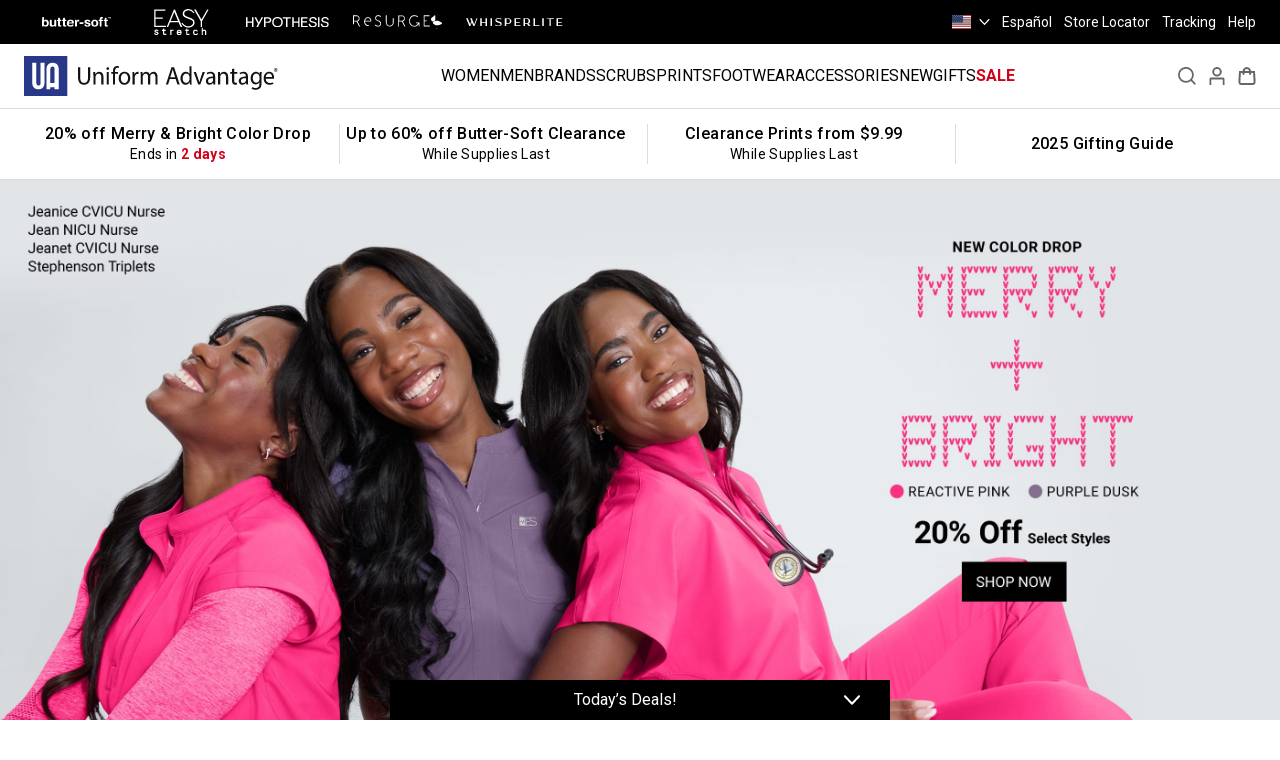

--- FILE ---
content_type: text/html;charset=UTF-8
request_url: https://www.uniformadvantage.com/
body_size: 44539
content:












<!DOCTYPE html>
<html lang="en">
<head>


<meta charset=UTF-8>

<meta http-equiv="x-ua-compatible" content="ie=edge">

<meta name="viewport" content="width=device-width, initial-scale=1">



  <title>Scrubs &amp; Medical Uniforms that Don’t Conform - Uniform Advantage</title>


<meta property="og:title" content="Scrubs &amp; Medical Uniforms that Don&rsquo;t Conform - Uniform Advantage" />
<meta property="og:description" content="Shop the ultimate scrubs marketplace at Uniform Advantage. Find scrubs and medical uniforms that don&rsquo;t conform. Order online 24/7 or in-store." />

    <meta property="og:image" content="https://www.uniformadvantage.com/on/demandware.static/-/Sites-UA-Library/default/dw9e947602/Thumbnails/UALS2547.jpg" />
    <meta property="og:image:width" content="1080" />
    <meta property="og:image:height" content="1080" />


<meta name="description" content="Shop the ultimate scrubs marketplace at Uniform Advantage. Find scrubs and medical uniforms that don&rsquo;t conform. Order online 24/7 or in-store."/>
<meta name="keywords" content="nursing scrubs, medical scrubs, nursing uniforms, medical uniforms, nursing shoes, medical accessories, nurse accessories, uniform marketplace, scrubs marketplace"/>



    


<link rel="icon" type="image/png" href="/on/demandware.static/Sites-UA-Site/-/default/dw0e18fdc9/favicon/favicon-32x32.png" sizes="32x32" />
<link rel="icon" href="/on/demandware.static/Sites-UA-Site/-/default/dw9734fc35/favicon/favicon.ico" sizes="any" />
<link rel="icon" type="image/svg+xml" href="/on/demandware.static/Sites-UA-Site/-/default/dwee2d6774/favicon/icon.svg" />
<link rel="apple-touch-icon" href="/on/demandware.static/Sites-UA-Site/-/default/dw52cd2670/favicon/apple-touch-icon.png" />
<link rel="icon" type="image/png" href="/on/demandware.static/Sites-UA-Site/-/default/dw333be680/favicon/icon-192.png" sizes="192x192" />
<link rel="icon" type="image/png" href="/on/demandware.static/Sites-UA-Site/-/default/dw5f2c6cb3/favicon/icon-512.png" sizes="512x512" />

<link rel="stylesheet" href="/on/demandware.static/Sites-UA-Site/-/en_US/v1765615266965/css/global.css" />

    <link rel="stylesheet" href="/on/demandware.static/Sites-UA-Site/-/en_US/v1765615266965/css/content.css"  />



    <meta name="google-site-verification" content="GdYOgQTQ-26mNQNpujO_XiWMhLPjab6geMU_99S2RM4" />



    


	
<script>
	var yotpoAppKey = 'jq1tNrnjgGSwWXi44lBUmnxzdl2nUtrJMFKoz4GX';
	var yotpoStaticContentURL = 'https://staticw2.yotpo.com/';
	var yotpoURL = yotpoStaticContentURL + yotpoAppKey + '/widget.js';
	(function e() {
		var e = document.createElement("script");
				e.type = "text/javascript",
				e.async = true,
				e.src = yotpoURL;
		var t = document.getElementsByTagName("script")[0];
		t.parentNode.insertBefore(e, t)
	})();
</script>















<script>try{window.performance.setResourceTimingBufferSize(400)}catch(e){}try{var _bttErrorListener=_bttErrorListener||function(b,c){var d=[],e=[];b.addEventListener&&b.addEventListener("error",function(a){"undefined"==typeof _bttErr?d.push(a):_bttErr.capture(a.message,a.filename,a.lineno,a.colno,a.error)});c.addEventListener&&c.addEventListener("securitypolicyviolation",function(a){"undefined"==typeof _bttErr?e.push([a.blockedURI,a.lineNumber,+new Date,a.sourceFile,a.disposition]):_bttErr.captSec(a.blockedURI,a.lineNumber,+new Date,a.sourceFile,a.disposition)});return{get:function(a){return"a"==a?d:e}}}(window,document)}catch(b){_bttErrorListener=void 0};</script>

<script>     window.addEventListener('load', function () {         var s = document.createElement("script");         s.type = "text/javascript";         s.async = true;         s.src = "//uniformadvantage3283141z.btttag.com/btt.js";         document.getElementsByTagName("head")[0].appendChild(s);     }); </script>



<script src="https://rapid-cdn.yottaa.com/rapid/lib/Oi1DT1HLYt6vdQ.js"></script>



<script>(function(w,d,s,l,i){w[l]=w[l]||[];w[l].push({'gtm.start':new Date().getTime(),event:'gtm.js'});var f=d.getElementsByTagName(s)[0],j=d.createElement(s),dl=l!='dataLayer'?'&l='+l:'';j.async=true;j.src='https://www.googletagmanager.com/gtm.js?id='+i+dl;f.parentNode.insertBefore(j,f);})(window,document,'script','dataLayer','GTM-M46X637J');</script>



    
    
    

    
        <script>
            ;(function(win, doc, style, timeout) {
                var STYLE_ID = 'at-body-style';
                function getParent() {
                return doc.getElementsByTagName('head')[0];
                }
                function addStyle(parent, id, def) {
                if (!parent) {
                    return;
                }
                var style = doc.createElement('style');
                style.id = id;
                style.innerHTML = def;
                parent.appendChild(style);
                }
                function removeStyle(parent, id) {
                if (!parent) {
                    return;
                }
                var style = doc.getElementById(id);
                if (!style) {
                    return;
                }
                parent.removeChild(style);
                }
                addStyle(getParent(), STYLE_ID, style);
                setTimeout(function() {
                removeStyle(getParent(), STYLE_ID);
                }, timeout);
            }(window, document, "body {opacity: 0 !important}", 3000));
        </script>
    

<script src="//assets.adobedtm.com/24a651bea29b/429fa338eddb/launch-5d27852a80b5.min.js" async></script>

<!-- Include Page Designer Campaign Banner JavaScript and Styles only once here rather than at component level. -->
<!-- There should only be one Campagin Banner added on a PD page. Multiple Banners is unsupported at the moment. -->


    <script defer type="text/javascript" src="/on/demandware.static/Sites-UA-Site/-/en_US/v1765615266965/js/main.js"></script>


     
        <script defer type="text/javascript" src="/on/demandware.static/Sites-UA-Site/-/en_US/v1765615266965/js/content.js"
            
            >
        </script>
    



<link rel="canonical" href="https://www.uniformadvantage.com/"/>

<script type="text/javascript">//<!--
/* <![CDATA[ (head-active_data.js) */
var dw = (window.dw || {});
dw.ac = {
    _analytics: null,
    _events: [],
    _category: "",
    _searchData: "",
    _anact: "",
    _anact_nohit_tag: "",
    _analytics_enabled: "true",
    _timeZone: "US/Eastern",
    _capture: function(configs) {
        if (Object.prototype.toString.call(configs) === "[object Array]") {
            configs.forEach(captureObject);
            return;
        }
        dw.ac._events.push(configs);
    },
	capture: function() { 
		dw.ac._capture(arguments);
		// send to CQ as well:
		if (window.CQuotient) {
			window.CQuotient.trackEventsFromAC(arguments);
		}
	},
    EV_PRD_SEARCHHIT: "searchhit",
    EV_PRD_DETAIL: "detail",
    EV_PRD_RECOMMENDATION: "recommendation",
    EV_PRD_SETPRODUCT: "setproduct",
    applyContext: function(context) {
        if (typeof context === "object" && context.hasOwnProperty("category")) {
        	dw.ac._category = context.category;
        }
        if (typeof context === "object" && context.hasOwnProperty("searchData")) {
        	dw.ac._searchData = context.searchData;
        }
    },
    setDWAnalytics: function(analytics) {
        dw.ac._analytics = analytics;
    },
    eventsIsEmpty: function() {
        return 0 == dw.ac._events.length;
    }
};
/* ]]> */
// -->
</script>
<script type="text/javascript">//<!--
/* <![CDATA[ (head-cquotient.js) */
var CQuotient = window.CQuotient = {};
CQuotient.clientId = 'bgps-UA';
CQuotient.realm = 'BGPS';
CQuotient.siteId = 'UA';
CQuotient.instanceType = 'prd';
CQuotient.locale = 'en_US';
CQuotient.fbPixelId = '834803883237615';
CQuotient.activities = [];
CQuotient.cqcid='';
CQuotient.cquid='';
CQuotient.cqeid='';
CQuotient.cqlid='';
CQuotient.apiHost='api.cquotient.com';
/* Turn this on to test against Staging Einstein */
/* CQuotient.useTest= true; */
CQuotient.useTest = ('true' === 'false');
CQuotient.initFromCookies = function () {
	var ca = document.cookie.split(';');
	for(var i=0;i < ca.length;i++) {
	  var c = ca[i];
	  while (c.charAt(0)==' ') c = c.substring(1,c.length);
	  if (c.indexOf('cqcid=') == 0) {
		CQuotient.cqcid=c.substring('cqcid='.length,c.length);
	  } else if (c.indexOf('cquid=') == 0) {
		  var value = c.substring('cquid='.length,c.length);
		  if (value) {
		  	var split_value = value.split("|", 3);
		  	if (split_value.length > 0) {
			  CQuotient.cquid=split_value[0];
		  	}
		  	if (split_value.length > 1) {
			  CQuotient.cqeid=split_value[1];
		  	}
		  	if (split_value.length > 2) {
			  CQuotient.cqlid=split_value[2];
		  	}
		  }
	  }
	}
}
CQuotient.getCQCookieId = function () {
	if(window.CQuotient.cqcid == '')
		window.CQuotient.initFromCookies();
	return window.CQuotient.cqcid;
};
CQuotient.getCQUserId = function () {
	if(window.CQuotient.cquid == '')
		window.CQuotient.initFromCookies();
	return window.CQuotient.cquid;
};
CQuotient.getCQHashedEmail = function () {
	if(window.CQuotient.cqeid == '')
		window.CQuotient.initFromCookies();
	return window.CQuotient.cqeid;
};
CQuotient.getCQHashedLogin = function () {
	if(window.CQuotient.cqlid == '')
		window.CQuotient.initFromCookies();
	return window.CQuotient.cqlid;
};
CQuotient.trackEventsFromAC = function (/* Object or Array */ events) {
try {
	if (Object.prototype.toString.call(events) === "[object Array]") {
		events.forEach(_trackASingleCQEvent);
	} else {
		CQuotient._trackASingleCQEvent(events);
	}
} catch(err) {}
};
CQuotient._trackASingleCQEvent = function ( /* Object */ event) {
	if (event && event.id) {
		if (event.type === dw.ac.EV_PRD_DETAIL) {
			CQuotient.trackViewProduct( {id:'', alt_id: event.id, type: 'raw_sku'} );
		} // not handling the other dw.ac.* events currently
	}
};
CQuotient.trackViewProduct = function(/* Object */ cqParamData){
	var cq_params = {};
	cq_params.cookieId = CQuotient.getCQCookieId();
	cq_params.userId = CQuotient.getCQUserId();
	cq_params.emailId = CQuotient.getCQHashedEmail();
	cq_params.loginId = CQuotient.getCQHashedLogin();
	cq_params.product = cqParamData.product;
	cq_params.realm = cqParamData.realm;
	cq_params.siteId = cqParamData.siteId;
	cq_params.instanceType = cqParamData.instanceType;
	cq_params.locale = CQuotient.locale;
	
	if(CQuotient.sendActivity) {
		CQuotient.sendActivity(CQuotient.clientId, 'viewProduct', cq_params);
	} else {
		CQuotient.activities.push({activityType: 'viewProduct', parameters: cq_params});
	}
};
/* ]]> */
// -->
</script>


    
    
        <script type="application/ld+json">
            {
                "@context": "https://schema.org",
                "@type": "Organization",
                "name": "Uniform Advantage",
                "url": "https://www.uniformadvantage.com/",
                "logo": "https://www.uniformadvantage.com/on/demandware.static/Sites-UA-Site/-/default/dwa0eb61c6/images/logo.svg"
            }
        </script>
    
    <script type="application/ld+json">
        {
            "@context": "https://schema.org",
            "@type": "WebSite",
            "url": "https://www.uniformadvantage.com/",
            "potentialAction": {
                "@type": "SearchAction",
                "target": {
                    "@type": "EntryPoint",
                    "urlTemplate": "https://www.uniformadvantage.com/search?q={search_term_string}"
                },
                "query-input": "required name=search_term_string"
            }
        }
    </script>






<script> var global_language="EN";</script>



<script>
    function loadLogRocket(retries = 5, delay = 1000) {
        if (window.LogRocket) return; // Avoid duplicate loading

        var script = document.createElement('script');
        script.src = "https://cdn.lrkt-in.com/LogRocket.min.js";
        script.crossOrigin = "anonymous";
        
        script.onload = function() {
            console.log("LR loaded successfully");
            retryOperation(LRInitFn, 400, 10)
                .then(console.log)
                .catch(console.log);
        };

        script.onerror = function() {
            if (retries > 0) {
                console.warn('LR failed to load, retrying...');
                setTimeout(() => loadLogRocket(retries - 1, delay), delay);
            } else {
                console.error("LR failed to load after multiple attempts.");
            }
        };
        
        document.body.appendChild(script);
    }

    window.addEventListener('load', function() {
	    setTimeout(() => loadLogRocket(5, 1000), 400); // 400 ms delay before starting LogRocket loading
    });

    const logRocketConfig = {
        shouldCaptureIP: false,
        network: {
            requestSanitizer: request => {
                const url = request?.url?.toLowerCase() || '';

                if (url.indexOf('payment') !== -1 ||
                    url.indexOf('login') !== -1 ||
                    url.indexOf('password/') !== -1 ||
                    url.indexOf('passwordresetdialogform') !== -1 ||
                    url.indexOf('enews') !== -1 ||
                    url.indexOf('order-track') !== -1 ||
                    url.indexOf('register') !== -1 ||
                    url.indexOf('account/save') !== -1 ||
                    url.indexOf('address/save') !== -1) {
                    request.body = null;
                }
                if (url.indexOf('listrak') !== -1 ||
                    url.indexOf('addresssuggestion') !== -1 ||
                    url.indexOf('checkoutservices-submitpaymentexpress') !== -1) {
                    request = null;
                }
                
                if (url.indexOf('addtocartmodal') !== -1 && request) {
                    request.body = null;
                }
                
                if (url.indexOf('addproduct') !== -1 && request) {
                    request.body = null;
                }
                
                if (url.indexOf('checkoutaddressservices') !== -1 && request) {
                    request.body = null;
                }
                
                if (url.indexOf('checkoutshippingservices') !== -1 && request) {
                    request.body = null;
                }
                
                if (url.indexOf('updatecustomeraddress') !== -1 && request) {
                    request.body = null;
                }
                
                if (url.indexOf('coupon-submit') !== -1 && request) {
                    request.body = null;
                }
                
                if (url.indexOf('create-account') !== -1 && request) {
                    request.body = null;
                }
                
                
                return request;
            },
            responseSanitizer: response => {
                const url = response?.url?.toLowerCase() || '';
                if (response.headers['x-secret'] ||
                    url.indexOf('payment') !== -1 ||
                    url.indexOf('address/') !== -1) {
                    response.body = null;
                }
                
                
                if (url.indexOf('account/register') !== -1 && response) {
                    response.body = null;
                }
                
                if (url.indexOf('checkoutshippingservices') !== -1 && response) {
                    response.body = null;
                }
                
                if (url.indexOf('checkoutaddressservices') !== -1 && response) {
                    response.body = null;
                }
                
                if (url.indexOf('addproduct') !== -1 && response) {
                    response.body = null;
                }
                
                if (url.indexOf('updatecustomeraddress') !== -1 && response) {
                    response.body = null;
                }
                
                if (url.indexOf('create-account') !== -1 && response) {
                    response.body = null;
                }
                
                return response;
            },
        },
        browser: {
            urlSanitizer: url => {
                let sanitizedUrl = url;
                sanitizedUrl = sanitizedUrl.replace(/search=([^&]*)/, 'search=REDACTED');
                return sanitizedUrl;
            },
        }
    };

    const wait = ms => new Promise(r => setTimeout(r, ms));

    const retryOperation = (operation, delay, retries) => {
        return new Promise((resolve, reject) => {
            const attempt = () => {
                operation()
                    .then(resolve) // If success, resolve
                    .catch(err => {
                        if (retries > 0) {
                            console.log('Retrying LR Init...');
                            setTimeout(() => retryOperation(operation, delay, retries - 1).then(resolve).catch(reject), delay);
                        } else {
                            reject('LR Initialization Failed after retries');
                        }
                    });
            };
            attempt();
        });
    };

    const LRInitFn = () => new Promise((resolve, reject) => {
        if(window.LogRocket) {
            window.LogRocket.init("r0zeys/uniform-advantage-web-site", logRocketConfig);
            
                 
                    window.LogRocket.identify("bcbInxkddsquJib3nxalixXyzX", {
                        basketId: "d62b17829341a68cfc7b70973d",
                        sessionId: "T8LwfcNusz8veIHIZ4fNncUe_9BtoXWo47c=",        
                        requestId: "lZ9_nW6WPWkBAAB_-3-05",
                        maskedIP: "d435d4ee8479c18c161910a237be4570fbf794e1f52ba0704378c1c51509a0edeeb65b358aff59237923ea589c20682f6b104306148ab7797e0ba5a1104b0042"
                    });
                
            
            window.LogRocket.track(window.location.pathname);
            resolve('LR Init Success');
        } else {
            reject('LR Init Failure');
        }
    });   
</script>


<script>
    
        (function() {
            window.genesysChatConfig = JSON.parse('\u007b\"enabled\"\u003atrue\u002c\"deploymentId\u005fen\"\u003a\"d1b6dd93\u002dc00f\u002d4b99\u002da6a0\u002de6de6a856405\"\u002c\"deploymentId\u005fes\"\u003a\"d7fd0363\u002d3030\u002d4c04\u002da3b3\u002d1aeb736d6c59\"\u002c\"deploymentId\u005fb2b\"\u003a\"c1e6423a\u002d3c90\u002d471f\u002d94be\u002db27c854988a2\"\u002c\"weekdayHours\"\u003a\"08\u003a00\u002d21\u003a00\"\u002c\"weekendHours\"\u003a\"10\u003a00\u002d18\u003a30\"\u002c\"holidays\"\u003a\u005b\"2025\u002d12\u002d25\"\u002c\"2026\u002d01\u002d01\"\u005d\u002c\"serverTime\"\u003a\u007b\"day\"\u003a6\u002c\"hour\"\u003a11\u002c\"minute\"\u003a38\u002c\"dateYYYYMMDD\"\u003a\"2025\u002d12\u002d13\"\u007d\u002c\"isChatScheduledOnline\"\u003atrue\u007d');

            if (!window.genesysChatConfig || !window.genesysChatConfig.enabled) {
                return; // Master switch is off
            }

            // Helper function to check if we are on a page that should always try to show chat
            // or if there's an active chat session (Genesys own or ours).
            function checkChatActiveSession() {
                var path = window.location.pathname;
                var isGroupOrderPage = path.indexOf('/group-order') !== -1;
                var isContactPage = path.indexOf('/contact') !== -1 || path.indexOf('/contact-us') !== -1;
                var isCheckoutPage = path.indexOf('/checkout') !== -1 || path.indexOf('/summary') !== -1 || path.indexOf('/shipping') !== -1 || path.indexOf('/billing') !== -1;
                var isOrderSuccessPage = path.indexOf('/order-confirm') !== -1;
                
                var genesysLocalStorageKey = activeDeploymentId ? ('_' + activeDeploymentId + ':gcmcsessionActive') : '';
                var isGenesysSessionActiveInStorage = genesysLocalStorageKey ? (localStorage.getItem(genesysLocalStorageKey) === 'true') : false;
                
                var uaGenesysActiveSession = sessionStorage.getItem('UA_GenesysActiveSession');
                
                return isGroupOrderPage ||
                       isContactPage || 
                       isCheckoutPage || 
                       isOrderSuccessPage || 
                       isGenesysSessionActiveInStorage || 
                       (uaGenesysActiveSession === 'true');
            }

            // Determine active deployment ID based on locale
            var activeDeploymentId = '';
            if (window.location.pathname.indexOf('/group-order') > -1 && window.genesysChatConfig.deploymentId_b2b) {
                activeDeploymentId = window.genesysChatConfig.deploymentId_b2b;
            }
            else if (window.location.pathname.indexOf('/es/') > -1 && window.genesysChatConfig.deploymentId_es) {
                activeDeploymentId = window.genesysChatConfig.deploymentId_es;
            } else if (window.genesysChatConfig.deploymentId_en) {
                activeDeploymentId = window.genesysChatConfig.deploymentId_en;
            }

            // Conditions to load and show the Genesys script and widget
            var shouldLoadGenesys = window.genesysChatConfig.enabled &&
                                    activeDeploymentId &&
                                    checkChatActiveSession() &&
                                    window.genesysChatConfig.isChatScheduledOnline; // Use server-calculated schedule

            if (shouldLoadGenesys) {
                // Genesys Cloud Web Messenger Bootstrap Script
                (function(g, e, n, es, ys) {
                    g['_genesysJs'] = e;
                    g[e] = g[e] || function() {
                        (g[e].q = g[e].q || []).push(arguments)
                    };
                    g[e].t = 1 * new Date();
                    g[e].c = es;
                    ys = document.createElement('script');
                    ys.async = 1;
                    ys.src = n;
                    ys.charset = 'utf-8';
                    document.head.appendChild(ys);
                })(window, 'Genesys', 'https://apps.mypurecloud.com/genesys-bootstrap/genesys.min.js', {
                    environment: 'prod', // This could also be a config from window.genesysChatConfig if needed
                    deploymentId: activeDeploymentId
                });

                // Subscribe to Launcher.ready for contact page button visibility
                Genesys("subscribe", "Launcher.ready", function(){
                    if (window.location.pathname.endsWith('/contact/') || window.location.pathname.indexOf('/contact-us') !== -1) {
                        const chatButtons = document.querySelectorAll('.btn.offline-chat, .chat-offline, .btn.online-chat, .chat-online');
                        chatButtons.forEach(element => {
                            // If chat is scheduled online, hide offline buttons and show online buttons
                            // If chat is not scheduled online (Launcher still loads due to active session override), this logic might need adjustment
                            // For now, assuming if Launcher.ready fires and we are here, chat is considered 'on'
                            if (element.classList.contains('offline-chat') || element.classList.contains('chat-offline')) {
                                element.style.display = 'none';
                            } else if (element.classList.contains('online-chat') || element.classList.contains('chat-online')) {
                                element.style.display = ''; // Or 'block', 'inline-block' depending on original style
                                element.removeAttribute('style'); // More robust to remove style attribute if that's how it's initially hidden
                            }
                        });
                    }
                });

             
                // Function to poll for window properties with callbacks
                function pollWindowProperties(properties, interval = 1000, timeout = 60000) {
                    return new Promise((resolve, reject) => {
                        const startTime = Date.now();
                        const foundProperties = {};

                        const poller = setInterval(() => {

                            // Check if all specified properties exist on the window object
                            properties.forEach(({ name: prop, cb }) => {
                                if (window[prop] && !foundProperties[prop]) {
                                    foundProperties[prop] = window[prop];
                                    if (typeof cb === 'function') cb();
                                }
                            });

                            if (Object.keys(foundProperties).length === properties.length) {
                                clearInterval(poller);
                                resolve(foundProperties); // Return all found properties
                            }

                            // Check if the polling has exceeded the timeout
                            if (Date.now() - startTime > timeout) {
                                clearInterval(poller);
                                reject(new Error("Polling timed out: Not all properties were found."));
                            }
                        }, interval);
                    });
                }

                const chatCustomAttr = [
                    {
                        name: 'LogRocket',
                        cb: () => {
                            LogRocket.getSessionURL(sessionURL => {
                                window.UA_GenesysData = window.UA_GenesysData || {};
                                window.UA_GenesysData.logrocket_session = sessionURL;
                                Genesys('command', 'Database.set', {
                                    messaging: {
                                        customAttributes: {
                                            ...window.UA_GenesysData,
                                            logrocket_session: sessionURL
                                        }
                                    }
                                });
                            });
                        }
                    },
                    {
                        name: 'address_token',
                        cb: () => {
                            window.UA_GenesysData = window.UA_GenesysData || {};
                            window.UA_GenesysData.address_token = address_token;
                            Genesys('command', 'Database.set', {
                                messaging: {
                                    customAttributes: {
                                        ...window.UA_GenesysData,
                                        address_token: window.address_token
                                    }
                                }
                            });
                        }
                    }
                ];

                Genesys("subscribe", "Database.ready", function() {
                    pollWindowProperties(chatCustomAttr);
                });

                const startLiveChat = () => {
                    Genesys('command', 'Messenger.open');
                };

                document.addEventListener('DOMContentLoaded', function() {
                    var chatButtons = document.querySelectorAll('.start-chat');
                    chatButtons.forEach(function(button) {
                        button.addEventListener('click', function() {
                            startLiveChat();
                        });
                    });
                });
            } else {
                // Optional: Log why Genesys was not loaded
                console.log('Genesys Chat not loaded. Enabled:', window.genesysChatConfig.enabled,
                            'Deployment ID found:', !!activeDeploymentId,
                            'Active Session/Page:', checkChatActiveSession(),
                            'Scheduled Online:', window.genesysChatConfig.isChatScheduledOnline);
            }
        })();
    
</script>
</head>
<body>

<div class="page" data-action="Page-Show" data-querystring="null" >



<link rel="stylesheet" href="/on/demandware.static/Sites-UA-Site/-/en_US/v1765615266965/css/globale/flags.css" />
<link rel="stylesheet" href="/on/demandware.static/Sites-UA-Site/-/en_US/v1765615266965/css/globale/styles.css" />
<script defer type="text/javascript" id="globale-script-loader-data" src="/on/demandware.static/Sites-UA-Site/-/en_US/v1765615266965/js/globaleScriptLoader.js">
{
  "action": "Globale-ScriptLoaderData",
  "queryString": "",
  "locale": "en_US",
  "clientJsUrl": "https://web.global-e.com/merchant/clientsdk/898",
  "apiVersion": "2.1.4",
  "clientJsMerchantId": 898,
  "clientSettings": "{\"AllowClientTracking\":{\"Value\":\"true\"},\"CDNEnabled\":{\"Value\":\"true\"},\"CheckoutContainerSuffix\":{\"Value\":\"Global-e_International_Checkout\"},\"FT_IsAnalyticsSDKEnabled\":{\"Value\":\"true\"},\"FT_UtmReplaceSessionStorageWithCookies\":{\"Value\":\"true\"},\"FullClientTracking\":{\"Value\":\"true\"},\"IsMonitoringMerchant\":{\"Value\":\"true\"},\"IsV2Checkout\":{\"Value\":\"true\"},\"SetGEInCheckoutContainer\":{\"Value\":\"true\"},\"ShowFreeShippingBanner\":{\"Value\":\"true\"},\"TabletAsMobile\":{\"Value\":\"false\"},\"UtmAcceptableUtmSourceList\":{\"Value\":\"[\\\\\\\"borderfree\\\\\\\"]\"},\"UtmParamsCookieLifetimeInMinutes\":{\"Value\":\"4320\"},\"AdScaleClientSDKURL\":{\"Value\":\"https://web.global-e.com/merchant/GetAdScaleClientScript?merchantId=898\"},\"AmazonUICulture\":{\"Value\":\"en-GB\"},\"AnalyticsSDKCDN\":{\"Value\":\"https://globale-analytics-sdk.global-e.com/PROD/bundle.js\"},\"AnalyticsUrl\":{\"Value\":\"https://services.global-e.com/\"},\"BfGoogleAdsEnabled\":{\"Value\":\"false\"},\"BfGoogleAdsLifetimeInDays\":{\"Value\":\"30\"},\"CashbackServiceDomainUrl\":{\"Value\":\"https://finance-cashback.global-e.com\"},\"CDNUrl\":{\"Value\":\"https://webservices.global-e.com/\"},\"ChargeMerchantForPrepaidRMAOfReplacement\":{\"Value\":\"false\"},\"CheckoutCDNURL\":{\"Value\":\"https://webservices.global-e.com/\"},\"EnableReplaceUnsupportedCharactersInCheckout\":{\"Value\":\"false\"},\"Environment\":{\"Value\":\"PRODUCTION\"},\"FinanceServiceBaseUrl\":{\"Value\":\"https://finance-calculations.global-e.com\"},\"FT_AnalyticsSdkEnsureClientIdSynchronized\":{\"Value\":\"true\"},\"FT_BrowsingStartCircuitBreaker\":{\"Value\":\"true\"},\"FT_BrowsingStartEventInsteadOfPageViewed\":{\"Value\":\"true\"},\"FT_IsLegacyAnalyticsSDKEnabled\":{\"Value\":\"true\"},\"FT_IsShippingCountrySwitcherPopupAnalyticsEnabled\":{\"Value\":\"false\"},\"FT_IsWelcomePopupAnalyticsEnabled\":{\"Value\":\"false\"},\"FT_PostponePageViewToPageLoadComplete\":{\"Value\":\"true\"},\"FT_UseGlobalEEngineConfig\":{\"Value\":\"true\"},\"FT_UtmRaceConditionEnabled\":{\"Value\":\"true\"},\"GTM_ID\":{\"Value\":\"GTM-PWW94X2\"},\"InternalTrackingEnabled\":{\"Value\":\"false\"},\"InvoiceEditorURL\":{\"Value\":\"invoice-editor\"},\"PixelAddress\":{\"Value\":\"https://utils.global-e.com\"},\"RangeOfAdditionalPaymentFieldsToDisplayIDs\":{\"Value\":\"[1,2,3,4,5,6,7,8,9,10,11,12,13,14,15,16,17,18,19,20]\"},\"RefundRMAReplacementShippingTypes\":{\"Value\":\"[2,3,4]\"},\"RefundRMAReplacementStatuses\":{\"Value\":\"[9,11,12]\"},\"TrackingV2\":{\"Value\":\"true\"},\"UseShopifyCheckoutForPickUpDeliveryMethod\":{\"Value\":\"false\"},\"MerchantIdHashed\":{\"Value\":\"mZPT\"}}",
  "clientJsDomain": "https://web.global-e.com",
  "cookieDomain": "www.uniformadvantage.com",
  "globaleOperatedCountry": false,
  "performFrontendSiteUrlRedirect": true,
  "getSiteRedirectUrl": "https://www.uniformadvantage.com/on/demandware.store/Sites-UA-Site/en_US/Globale-GetSiteRedirectUrl",
  "globaleConvertPriceUrl": "https://www.uniformadvantage.com/on/demandware.store/Sites-UA-Site/en_US/Globale-ConvertPrice",
  "country": "US",
  "currency": "USD",
  "culture": "en-US"
}
</script>




























	 


	



 
	

<a href="#maincontent" class="visually-hidden" aria-label="Skip to main content">Skip to main content</a>
<a href="#footercontent" class="visually-hidden" aria-label="Skip to footer content">Skip to footer content</a>

<div class="top-menu">
    <div class="container-fluid d-flex justify-content-between">
        <div class="d-flex justify-content-start header-logo-Div">
            
    
    <div class="content-asset"><!-- dwMarker="content" dwContentID="7be8d1b851c3c51bd92dc2f6a5" -->
        <ul>
    <li>
        <a href="https://www.uniformadvantage.com/butter-soft.html?icid=black_header_bar%7Esite_banner_bar_logos%7Eprivate-label_header-logos%7Ebutter_soft%7E%7E%7E%7E" class="header-logo butter-soft-stretch">
            <img alt="Butter Soft" src="https://www.uniformadvantage.com/on/demandware.static/-/Sites-UA-Library/default/dw0347d657/images/HeaderLogos/Butter-Soft-logo-BW.svg" title="Butter Soft" height="10" width="69" style="width: auto;" />
        </a>
    </li>
    <!--<li>
        <a href="https://www.uniformadvantage.com/ua-scrubs/ua-scrub-brands/butter-soft-stretch-scrubs/?icid=site_banner%7Esite_banner_bar_logos%7Eprivate-label_header-logos%7EBSS%7E%7E%7E%7E" class="header-logo butter-soft-stretch">
            <img alt="Butter Soft Stretch" src="https://www.uniformadvantage.com/on/demandware.static/-/Sites-UA-Library/default/dw1cbee934/images/HeaderLogos/Butter-Soft-Stretch-logo-BW.svg" title="Butter Soft Stretch" height="21" width="68" style="width: auto;" />
        </a>
    </li>-->
    <li>
        <a href="https://www.uniformadvantage.com/easy-stretch-scrubs.html?icid=black_header_bar%7Esite_banner_bar_logos%7Eprivate-label_header-logos%7EES-landing-page%7E%7E%7E%7E" class="header-logo easy-stretch">
            <img alt="Easy Stretch" src="https://www.uniformadvantage.com/on/demandware.static/-/Sites-UA-Library/default/dwdd91fa4c/images/HeaderLogos/EasyStretch-logo-BW.svg" title="Easy Stretch" height="25" width="55" style="width: auto;" />
        </a>
    </li>
    <li>
        <a href="https://www.uniformadvantage.com/hypothesis.html?icid=black_header_bar%7Esite_banner_bar_logos%7Eprivate-label_header-logos%7Ehypothesis%7E%7E%7E%7E" class="header-logo butter-soft-original">
            <img alt="Butter Soft Original" src="https://www.uniformadvantage.com/on/demandware.static/-/Sites-UA-Library/default/dw16c1ffa7/images/HeaderLogos/HYPOTHESIS_logo-BW.svg" title="Hypothesis" height="11" width="83" style="width: auto;" />
        </a>
    </li>
    <!--<li>
		<a href="https://www.uniformadvantage.com/ua-scrubs/ua-scrub-brands/butter-soft-originals-scrubs/?icid=site_banner%7Esite_banner_bar_logos%7Eprivate-label_header-logos%7Ebutter-soft_originals%7E%7E%7E%7E" class="header-logo butter-soft-original">
			<img alt="Butter Soft Original" src="https://www.uniformadvantage.com/on/demandware.static/-/Sites-UA-Library/default/dw55ed7503/images/HeaderLogos/Butter-Soft-Original-logo.svg" title="Butter Soft Original" height="21" width="64" style="width: auto;" />
		</a>
	</li>-->
    <li>
        <a href="https://www.uniformadvantage.com/resurge-scrubs.html?icid=black_header_bar%7Esite_banner_bar_logos%7Eprivate-label_header-logos%7Eresurge-scrubs%7E%7E%7E%7E" class="header-logo resurge-scrubs">
            <img alt="ReSurge by Butter Soft Scrubs" src="https://www.uniformadvantage.com/on/demandware.static/-/Sites-UA-Library/default/dwe586a79f/images/HeaderLogos/ReSurge-logo-BW.svg" title="ReSurge Scrubs" height="14" width="89" style="width: auto;" />
        </a>
    </li>
    <li>
        <a href="https://www.uniformadvantage.com/whisperlite.html?icid=black_header_bar%7Esite_banner_bar_logos%7Eprivate-label_header-logos%7Ewhisperlite%7E%7E%7E%7E" class="header-logo whisperlite">
            <img alt="Whisperlite" src="https://www.uniformadvantage.com/on/demandware.static/-/Sites-UA-Library/default/dw527d9bc5/images/HeaderLogos/WhisperLite-logo-BW.svg" title="Whisperlite" height="9" width="97" style="width: auto;" />
        </a>
    </li>
</ul>
    </div> <!-- End content-asset -->



        </div>
        
        <div class="header-links-wrapper hidden-md-down d-flex justify-content-end">
            <ul class="header-links list-unstyled d-flex my-auto">
                <li class="mb-0">
<div class="d-flex align-items-center">
    
        <span class="pl-4 pl-md-0 pr-md-2 d-lg-none">Ship to:</span>
        <span class="globale-selector">
            










<button class="btn btn-link d-flex align-items-center">
<i class="flag-icon flag-icon-us"></i>
<span class="d-block d-lg-none ml-1">United States</span>




<svg class="icon icon-arrowDown icon-arrowDown-dims arrow-down ml-2 mr-3 d-none d-lg-block" >
<use xlink:href="/on/demandware.static/Sites-UA-Site/-/default/dw40fcdb09/images/compiled/sprites.svg#arrowDown"/>
</svg>

</button>
<script defer src="/on/demandware.static/Sites-UA-Site/-/en_US/v1765615266965/js/globaleCountrySwitcher.js"></script>


        </span>
    
    
        
                    <span class="px-1 d-lg-none">|</span>
        
        
            <a class=" locale-link js-locale-toggler" href="/set-locale/" data-locale="es_US" data-currencyCode="USD" >
                Espa&ntilde;ol
            </a>
        
    
</div>
</li>
                
                <li class="mb-0 ml-md-3 ml-xl-6">
                
    
    <div class="content-asset"><!-- dwMarker="content" dwContentID="d333019f50d563a63a5bf06937" -->
        <a href="https://www.uniformadvantage.com/stores/" class="mx-4 mx-lg-0" title="Go to Store Locator">Store Locator</a>
    </div> <!-- End content-asset -->



                </li>
                
                    <li class="mb-0 ml-md-3 ml-xl-6"><a href="/order/track/">Tracking</a></li>
                
                <li class="mb-0 ml-md-3 ml-xl-6"><a href="/contact/">Help</a></li>
            </ul>
        </div>
    </div>
</div>

<header class="site-header sticky-header" role="navigation">
    <div class="position-relative">
        <div class="d-flex container-fluid header-container">
            <div class="navbar-header d-flex align-items-center flex-wrap w-100">
                <div class="d-flex align-items-center">
                    <button class="navbar-toggler d-flex d-lg-none" type="button" aria-controls="sg-navbar-collapse"
                        aria-expanded="false" aria-label="Toggle navigation">
                        



<svg class="icon icon-menuMobileDark icon-menuMobileDark-dims " >
<use xlink:href="/on/demandware.static/Sites-UA-Site/-/default/dw40fcdb09/images/compiled/sprites.svg#menuMobileDark"/>
</svg>

                    </button>
                    <div class="navbar-header brand">
                        <a class="logo-home" href="/"
                            title="Uniform Advantage Home">
                            <img class="logo d-lg-none d-llg-block" height="31" width="197"
                                src="/on/demandware.static/Sites-UA-Site/-/default/dwa0eb61c6/images/logo.svg"
                                alt="Uniform Advantage" />
                            
                                <img class="logo d-none d-lg-block d-llg-none" height="40" width="145"
                                    src="/on/demandware.static/Sites-UA-Site/-/default/dw0f355b81/images/logoStacked.svg"
                                    alt="Uniform Advantage" />
                            
                        </a>
                    </div>
                </div>
                <div class="main-menu navbar-toggleable-sm menu-toggleable-left multilevel-dropdown" id="sg-navbar-collapse">
                    <div class="container px-0">
                        









<nav class="navbar navbar-expand-lg bg-inverse m-auto">
<div class="close-menu clearfix d-lg-none">
<div class="back pull-left">
<button type="button" class="btn-link" aria-label="Back to previous menu">




<svg class="icon icon-arrowLeft icon-arrowLeft-dims " >
<use xlink:href="/on/demandware.static/Sites-UA-Site/-/default/dw40fcdb09/images/compiled/sprites.svg#arrowLeft"/>
</svg>

Back
</button>
</div>
<div class="pull-right">
<button class="close-button btn-link" type="button" aria-label="Close Menu">
Close




<svg class="icon icon-close icon-close-dims " >
<use xlink:href="/on/demandware.static/Sites-UA-Site/-/default/dw40fcdb09/images/compiled/sprites.svg#close"/>
</svg>

</button>
</div>
</div>
<div class="menu-group" aria-label="Main menu" role="navigation">
<ul class="nav navbar-nav" role="menu">

















<li class="nav-item dropdown position-static" role="menuitem">
<a href="https://www.uniformadvantage.com/ladies-uniforms/"
class="nav-link dropdown-toggle "
role="button" data-toggle="sitenav" aria-haspopup="true" aria-expanded="false">
Women
</a>
<div class="dropdown-menu" role="menu" aria-hidden="true">
<div class="dropdown-container has-custom-scrollbar w-100 px-0 px-md-6 pt-md-6">

<div class="menu-row position-lg-static brands-menu">
<div class="brands-first-column d-none d-lg-block js-women-first-col"></div>


<ul class="menu-list five-columns-enabled">






<li class="dropdown-item             " style="--col: 1" role="menuitem">

<a href="https://www.uniformadvantage.com/ladies-uniforms/" role="button" class="dropdown-link">

Shop All Women's Scrubs

</a>

</li>


<li class="dropdown-item             " style="--col: 1" role="menuitem">

<a href="https://www.uniformadvantage.com/ladies-uniforms/women-all-tops/" role="button" class="dropdown-link has-sub-cat dropdown-toggle">
Tops

</a>


<ul class="menu-list five-columns-enabled">






<li class="dropdown-item             " style="--col: 1" role="menuitem">

<a href="https://www.uniformadvantage.com/ladies-uniforms/women-all-tops/women-solid-tops/" role="button" class="dropdown-link">

Solid Tops

</a>

</li>


<li class="dropdown-item             " style="--col: 1" role="menuitem">

<a href="https://www.uniformadvantage.com/ladies-uniforms/women-all-tops/fashion-scrub-tops/" role="button" class="dropdown-link">

Solid Fashion Tops

</a>

</li>


<li class="dropdown-item             " style="--col: 1" role="menuitem">

<a href="https://www.uniformadvantage.com/ladies-uniforms/women-all-tops/women-print-tops/" role="button" class="dropdown-link">

Print Tops

</a>

</li>


<li class="dropdown-item             " style="--col: 1" role="menuitem">

<a href="https://www.uniformadvantage.com/ladies-uniforms/women-all-tops/tuck-in-scrub-tops/" role="button" class="dropdown-link">

Tuck In Tops

</a>

</li>


<li class="dropdown-item             " style="--col: 1" role="menuitem">

<a href="https://www.uniformadvantage.com/ladies-uniforms/women-all-tops/knit-scrubs/" role="button" class="dropdown-link">

Underscrubs

</a>

</li>


<li class="dropdown-item             " style="--col: 1" role="menuitem">

<a href="https://www.uniformadvantage.com/ladies-uniforms/women-all-jackets/ladies-scrub-hoodies/" role="button" class="dropdown-link">

Scrub Hoodies

</a>

</li>


<li class="dropdown-item             " style="--col: 1" role="menuitem">

<a href="https://www.uniformadvantage.com/ladies-uniforms/women-all-tops/crew-neck-tops/" role="button" class="dropdown-link">

Crew Neck Tops

</a>

</li>


<li class="dropdown-item             " style="--col: 1" role="menuitem">

<a href="https://www.uniformadvantage.com/ladies-uniforms/women-all-tops/3-4-sleeve-scrub-tops/" role="button" class="dropdown-link">

3/4 Sleeve Tops

</a>

</li>


<li class="dropdown-item             " style="--col: 1" role="menuitem">

<a href="https://www.uniformadvantage.com/ladies-uniforms/women-all-tops/" role="button" class="dropdown-link">

View All Tops

</a>

</li>

</ul>


</li>


<li class="dropdown-item             " style="--col: 1" role="menuitem">

<a href="https://www.uniformadvantage.com/ladies-uniforms/women-all-pants/" role="button" class="dropdown-link has-sub-cat dropdown-toggle">
Pants

</a>


<ul class="menu-list five-columns-enabled">






<li class="dropdown-item             " style="--col: 1" role="menuitem">

<a href="https://www.uniformadvantage.com/ladies-uniforms/women-all-pants/women-regular-pants/" role="button" class="dropdown-link">

Regular Pants

</a>

</li>


<li class="dropdown-item             " style="--col: 1" role="menuitem">

<a href="https://www.uniformadvantage.com/ladies-uniforms/women-all-pants/women-petite-pants/" role="button" class="dropdown-link">

Petite Pants

</a>

</li>


<li class="dropdown-item             " style="--col: 1" role="menuitem">

<a href="https://www.uniformadvantage.com/ladies-uniforms/women-all-pants/women-tall-pants/" role="button" class="dropdown-link">

Tall Pants

</a>

</li>


<li class="dropdown-item             " style="--col: 1" role="menuitem">

<a href="https://www.uniformadvantage.com/ladies-uniforms/women-all-pants/cargo-scrub-pants/" role="button" class="dropdown-link">

Cargo Pants

</a>

</li>


<li class="dropdown-item             " style="--col: 1" role="menuitem">

<a href="https://www.uniformadvantage.com/ladies-uniforms/women-all-pants/jogger-scrub-pants/" role="button" class="dropdown-link">

Jogger Pants

</a>

</li>


<li class="dropdown-item             " style="--col: 1" role="menuitem">

<a href="https://www.uniformadvantage.com/ladies-uniforms/women-all-pants/wide-leg-scrub-pants/" role="button" class="dropdown-link">

Wide Leg Pants

</a>

</li>


<li class="dropdown-item             " style="--col: 1" role="menuitem">

<a href="https://www.uniformadvantage.com/ladies-uniforms/women-all-pants/women-yoga-pants/" role="button" class="dropdown-link">

Yoga Pants

</a>

</li>


<li class="dropdown-item             " style="--col: 1" role="menuitem">

<a href="https://www.uniformadvantage.com/ladies-uniforms/women-all-pants/flare-scrub-pants/" role="button" class="dropdown-link">

Flare Pants

</a>

</li>


<li class="dropdown-item             " style="--col: 1" role="menuitem">

<a href="https://www.uniformadvantage.com/ladies-uniforms/women-all-pants/womens-scrub-skirts/" role="button" class="dropdown-link">

Skirts

</a>

</li>


<li class="dropdown-item first-on-mobile            " style="--col: 1" role="menuitem">

<a href="https://www.uniformadvantage.com/ladies-uniforms/women-all-pants/" role="button" class="dropdown-link">

View All Pants

</a>

</li>

</ul>


</li>


<li class="dropdown-item             " style="--col: 1" role="menuitem">

<a href="https://www.uniformadvantage.com/ladies-uniforms/women-all-jackets/" role="button" class="dropdown-link has-sub-cat dropdown-toggle">
Jackets

</a>


<ul class="menu-list five-columns-enabled">






<li class="dropdown-item             " style="--col: 1" role="menuitem">

<a href="https://www.uniformadvantage.com/ladies-uniforms/women-all-jackets/women-solid-jackets/" role="button" class="dropdown-link">

Solid Jackets

</a>

</li>


<li class="dropdown-item             " style="--col: 1" role="menuitem">

<a href="https://www.uniformadvantage.com/ladies-uniforms/women-all-jackets/women-knit-jackets/" role="button" class="dropdown-link">

Knit Jackets

</a>

</li>


<li class="dropdown-item             " style="--col: 1" role="menuitem">

<a href="https://www.uniformadvantage.com/ladies-uniforms/women-all-jackets/women-print-jackets/" role="button" class="dropdown-link">

Print Jackets

</a>

</li>


<li class="dropdown-item             " style="--col: 1" role="menuitem">

<a href="https://www.uniformadvantage.com/ladies-uniforms/women-all-jackets/ladies-scrub-hoodies/" role="button" class="dropdown-link">

Scrub Hoodies

</a>

</li>


<li class="dropdown-item             " style="--col: 1" role="menuitem">

<a href="https://www.uniformadvantage.com/ladies-uniforms/women-all-jackets/womens-fleece-jackets/" role="button" class="dropdown-link">

Fleece Jackets

</a>

</li>


<li class="dropdown-item             " style="--col: 1" role="menuitem">

<a href="https://www.uniformadvantage.com/ladies-uniforms/women-all-jackets/womens-lab-coats/" role="button" class="dropdown-link">

Lab Coats

</a>

</li>


<li class="dropdown-item             " style="--col: 1" role="menuitem">

<a href="https://www.uniformadvantage.com/ladies-uniforms/women-all-jackets/ladies-scrub-vests/" role="button" class="dropdown-link">

Vests

</a>

</li>


<li class="dropdown-item             " style="--col: 1" role="menuitem">

<a href="https://www.uniformadvantage.com/ladies-uniforms/women-all-jackets/" role="button" class="dropdown-link">

View All Jackets

</a>

</li>

</ul>


</li>


<li class="dropdown-item             " style="--col: 1" role="menuitem">

<a href="https://www.uniformadvantage.com/ladies-uniforms/womens-special-sizes/" role="button" class="dropdown-link has-sub-cat dropdown-toggle">
Special Sizes

</a>


<ul class="menu-list five-columns-enabled">






<li class="dropdown-item             " style="--col: 1" role="menuitem">

<a href="https://www.uniformadvantage.com/ladies-uniforms/women-all-pants/women-petite-pants/" role="button" class="dropdown-link">

Petite Scrubs

</a>

</li>


<li class="dropdown-item             " style="--col: 1" role="menuitem">

<a href="https://www.uniformadvantage.com/ladies-uniforms/womens-special-sizes/womens-plus-size-scrubs/" role="button" class="dropdown-link">

Plus Size Scrubs

</a>

</li>


<li class="dropdown-item             " style="--col: 1" role="menuitem">

<a href="https://www.uniformadvantage.com/ladies-uniforms/women-all-pants/women-tall-pants/" role="button" class="dropdown-link">

Tall Scrubs

</a>

</li>


<li class="dropdown-item             " style="--col: 1" role="menuitem">

<a href="https://www.uniformadvantage.com/ladies-uniforms/womens-special-sizes/maternity-scrubs/" role="button" class="dropdown-link">

Maternity Scrubs

</a>

</li>

</ul>


</li>


<li class="dropdown-item             " style="--col: 1" role="menuitem">

<a href="https://www.uniformadvantage.com/ladies-uniforms/scrub-sets/" role="button" class="dropdown-link">

Scrub Sets

</a>

</li>


<li class="dropdown-item             " style="--col: 1" role="menuitem">

<a href="https://www.uniformadvantage.com/ladies-uniforms/scrub-jumpsuits/" role="button" class="dropdown-link">

Jumpsuit Scrubs

</a>

</li>


<li class="dropdown-item             " style="--col: 1" role="menuitem">

<a href="https://www.uniformadvantage.com/all-shoes/shoe-collections/womens-footwear/" role="button" class="dropdown-link has-sub-cat dropdown-toggle">
Footwear

</a>


<ul class="menu-list five-columns-enabled">






<li class="dropdown-item             " style="--col: 1" role="menuitem">

<a href="https://www.uniformadvantage.com/all-shoes/all-shoes-link/shoes-nursing-sneakers/?prefn1=Gender&prefv1=Female" role="button" class="dropdown-link">

Athletic Shoes

</a>

</li>


<li class="dropdown-item             " style="--col: 1" role="menuitem">

<a href="https://www.uniformadvantage.com/all-shoes/all-shoes-link/nursing-clogs/?prefn1=Gender&prefv1=Female" role="button" class="dropdown-link">

Nursing Clogs

</a>

</li>


<li class="dropdown-item             " style="--col: 1" role="menuitem">

<a href="https://www.uniformadvantage.com/all-accessories/compression-socks/?prefn1=Gender&prefv1=Female" role="button" class="dropdown-link">

Compression Socks

</a>

</li>


<li class="dropdown-item             " style="--col: 1" role="menuitem">

<a href="https://www.uniformadvantage.com/all-shoes/shoe-collections/womens-footwear/" role="button" class="dropdown-link">

View All Footwear

</a>

</li>

</ul>


</li>


<li class="dropdown-item             " style="--col: 1" role="menuitem">

<a href="https://www.uniformadvantage.com/ladies-uniforms/womens-accessories/" role="button" class="dropdown-link">

Accessories

</a>

</li>


<li class="dropdown-item             " style="--col: 1" role="menuitem">

<a href="https://www.uniformadvantage.com/all-accessories/stethoscopes-view-all/" role="button" class="dropdown-link">

Stethoscopes

</a>

</li>


<li class="dropdown-item             " style="--col: 1" role="menuitem">

<a href="https://www.uniformadvantage.com/scrubs/fabric-solutions/?prefn1=Gender&prefv1=Female" role="button" class="dropdown-link has-sub-cat dropdown-toggle">
Fabric Solutions

</a>


<ul class="menu-list five-columns-enabled">






<li class="dropdown-item             " style="--col: 1" role="menuitem">

<a href="https://www.uniformadvantage.com/scrubs/fabric-solutions/fur-friendly-scrubs/?prefn1=Gender&prefv1=Female" role="button" class="dropdown-link">

Fur Friendly

</a>

</li>


<li class="dropdown-item             " style="--col: 1" role="menuitem">

<a href="https://www.uniformadvantage.com/scrubs/fabric-solutions/wrinkle-resistant/?prefn1=Gender&prefv1=Female" role="button" class="dropdown-link">

Wrinkle Resistant

</a>

</li>


<li class="dropdown-item             " style="--col: 1" role="menuitem">

<a href="https://www.uniformadvantage.com/scrubs/fabric-solutions/stain-resistant/?prefn1=Gender&prefv1=Female" role="button" class="dropdown-link">

Stain Resistant

</a>

</li>


<li class="dropdown-item             " style="--col: 1" role="menuitem">

<a href="https://www.uniformadvantage.com/scrubs/fabric-solutions/moisture-wicking/?prefn1=Gender&prefv1=Female" role="button" class="dropdown-link">

Moisture-Wicking

</a>

</li>


<li class="dropdown-item             " style="--col: 1" role="menuitem">

<a href="https://www.uniformadvantage.com/scrubs/fabric-solutions/anti-microbial/?prefn1=Gender&prefv1=Female" role="button" class="dropdown-link">

Anti-Microbial

</a>

</li>

</ul>


</li>

</ul>


</div>

</div>
</div>
</li>



















<li class="nav-item dropdown position-static" role="menuitem">
<a href="https://www.uniformadvantage.com/mens_view-all/"
class="nav-link dropdown-toggle "
role="button" data-toggle="sitenav" aria-haspopup="true" aria-expanded="false">
Men
</a>
<div class="dropdown-menu" role="menu" aria-hidden="true">
<div class="dropdown-container has-custom-scrollbar w-100 px-0 px-md-6 pt-md-6">

<div class="menu-row position-lg-static brands-menu">
<div class="brands-first-column d-none d-lg-block js-men-first-col"></div>


<ul class="menu-list five-columns-enabled">






<li class="dropdown-item             " style="--col: 1" role="menuitem">

<a href="https://www.uniformadvantage.com/mens_view-all/" role="button" class="dropdown-link">

Shop All Men

</a>

</li>


<li class="dropdown-item             " style="--col: 1" role="menuitem">

<a href="https://www.uniformadvantage.com/mens_view-all/" role="button" class="dropdown-link has-sub-cat dropdown-toggle">
Styles

</a>


<ul class="menu-list five-columns-enabled">






<li class="dropdown-item             " style="--col: 1" role="menuitem">

<a href="https://www.uniformadvantage.com/mens_view-all/mens_view-all-link/men-solid-tops/" role="button" class="dropdown-link">

Tops

</a>

</li>


<li class="dropdown-item             " style="--col: 1" role="menuitem">

<a href="https://www.uniformadvantage.com/mens_view-all/mens_view-all-link/men-all-pants/" role="button" class="dropdown-link">

Pants

</a>

</li>


<li class="dropdown-item             " style="--col: 1" role="menuitem">

<a href="https://www.uniformadvantage.com/mens_view-all/mens_view-all-link/mens-scrub-jackets/" role="button" class="dropdown-link">

Jackets &amp; Outerwear

</a>

</li>


<li class="dropdown-item             " style="--col: 1" role="menuitem">

<a href="https://www.uniformadvantage.com/mens_view-all/mens_view-all-link/men-lab-coats/" role="button" class="dropdown-link">

Lab Coats

</a>

</li>


<li class="dropdown-item             " style="--col: 1" role="menuitem">

<a href="https://www.uniformadvantage.com/mens_view-all/mens_view-all-link/mens-print-scrubs/" role="button" class="dropdown-link">

Prints

</a>

</li>


<li class="dropdown-item             " style="--col: 1" role="menuitem">

<a href="https://www.uniformadvantage.com/mens_view-all/mens_view-all-link/mens-medical-tees/" role="button" class="dropdown-link">

Underscrubs

</a>

</li>


<li class="dropdown-item             " style="--col: 1" role="menuitem">

<a href="https://www.uniformadvantage.com/mens_view-all/mens_view-all-link/mens-accessories-shoes/" role="button" class="dropdown-link">

Shoes

</a>

</li>


<li class="dropdown-item             " style="--col: 1" role="menuitem">

<a href="https://www.uniformadvantage.com/all-accessories/compression-socks/compression-socks-for-men/" role="button" class="dropdown-link">

Compression Socks

</a>

</li>


<li class="dropdown-item             " style="--col: 1" role="menuitem">

<a href="https://www.uniformadvantage.com/mens_view-all/mens_view-all-link/mens_accessories/" role="button" class="dropdown-link">

Accessories

</a>

</li>

</ul>


</li>


<li class="dropdown-item             " style="--col: 1" role="menuitem">

<a href="https://www.uniformadvantage.com/mens_view-all/mens-brands-a-h/" role="button" class="dropdown-link has-sub-cat dropdown-toggle">
Brands A - H

</a>


<ul class="menu-list five-columns-enabled">






<li class="dropdown-item             " style="--col: 1" role="menuitem">

<a href="https://www.uniformadvantage.com/advantage-for-mens-scrubs/" role="button" class="dropdown-link">

Advantage STRETCH

</a>

</li>


<li class="dropdown-item             " style="--col: 1" role="menuitem">

<a href="https://www.uniformadvantage.com/mens_view-all/mens-brands-a-h/barco-mens-scrubs/" role="button" class="dropdown-link">

Barco Scrubs

</a>

</li>


<li class="dropdown-item             " style="--col: 1" role="menuitem">

<a href="https://www.uniformadvantage.com/best-buy-mens-scrubs/" role="button" class="dropdown-link">

Best Buy Scrubs

</a>

</li>


<li class="dropdown-item             " style="--col: 1" role="menuitem">

<a href="https://www.uniformadvantage.com/mens_view-all/mens-brands-a-h/mens-butter-soft-original-scrubs/" role="button" class="dropdown-link">

Butter-Soft Originals Scrubs

</a>

</li>


<li class="dropdown-item             " style="--col: 1" role="menuitem">

<a href="https://www.uniformadvantage.com/butter-soft-mens-scrubs/" role="button" class="dropdown-link">

Butter-Soft Scrubs

</a>

</li>


<li class="dropdown-item             " style="--col: 1" role="menuitem">

<a href="https://www.uniformadvantage.com/buttersoftstretch-mens-scrubs/" role="button" class="dropdown-link">

Butter-Soft STRETCH

</a>

</li>


<li class="dropdown-item             " style="--col: 1" role="menuitem">

<a href="https://www.uniformadvantage.com/mens_view-all/mens-brands-a-h/carhartt-scrubs/" role="button" class="dropdown-link">

Carhartt Scrubs

</a>

</li>


<li class="dropdown-item             " style="--col: 1" role="menuitem">

<a href="https://www.uniformadvantage.com/mens_view-all/mens-brands-a-h/cherokee-mens-scrubs/" role="button" class="dropdown-link">

Cherokee Scrubs

</a>

</li>


<li class="dropdown-item             " style="--col: 1" role="menuitem">

<a href="https://www.uniformadvantage.com/mens_view-all/mens-brands-a-h/dickies-mens-collection/" role="button" class="dropdown-link">

Dickies Scrubs

</a>

</li>


<li class="dropdown-item             " style="--col: 1" role="menuitem">

<a href="https://www.uniformadvantage.com/easy-stretch-mens-scrubs/" role="button" class="dropdown-link">

Easy STRETCH

</a>

</li>


<li class="dropdown-item             " style="--col: 1" role="menuitem">

<a href="https://www.uniformadvantage.com/mens_view-all/mens-brands-a-h/fashion-seal-link/" role="button" class="dropdown-link">

Fashion Seal Scrubs

</a>

</li>


<li class="dropdown-item             " style="--col: 1" role="menuitem">

<a href="https://www.uniformadvantage.com/mens_view-all/mens-brands-a-h/greys-anatomy-mens/" role="button" class="dropdown-link">

Greys Anatomy Scrubs

</a>

</li>


<li class="dropdown-item             " style="--col: 1" role="menuitem">

<a href="https://www.uniformadvantage.com/mens_view-all/mens-brands-a-h/healing-hands-mens-scrubs/" role="button" class="dropdown-link">

Healing Hands Scrubs

</a>

</li>


<li class="dropdown-item             " style="--col: 1" role="menuitem">

<a href="https://www.uniformadvantage.com/mens_view-all/mens-brands-a-h/hypothesis-mens-scrubs/" role="button" class="dropdown-link">

Hypothesis Scrubs

</a>

</li>

</ul>


</li>


<li class="dropdown-item             " style="--col: 1" role="menuitem">

<a href="https://www.uniformadvantage.com/mens_view-all/mens-brands-i-z/" role="button" class="dropdown-link has-sub-cat dropdown-toggle">
Brands I - Z

</a>


<ul class="menu-list five-columns-enabled">






<li class="dropdown-item             " style="--col: 1" role="menuitem">

<a href="https://www.uniformadvantage.com/mens_view-all/mens-brands-i-z/cherokee-infinity-mens-scrubs/" role="button" class="dropdown-link">

Infinity Scrubs

</a>

</li>


<li class="dropdown-item             " style="--col: 1" role="menuitem">

<a href="https://www.uniformadvantage.com/mens_view-all/mens-brands-i-z/koi-mens-scrubs/" role="button" class="dropdown-link">

Koi Scrubs

</a>

</li>


<li class="dropdown-item             " style="--col: 1" role="menuitem">

<a href="https://www.uniformadvantage.com/mens_view-all/mens-brands-i-z/landau-mens-scrubs/" role="button" class="dropdown-link">

Landau Scrubs

</a>

</li>


<li class="dropdown-item             " style="--col: 1" role="menuitem">

<a href="https://www.uniformadvantage.com/movement-by-butter-soft-mens/" role="button" class="dropdown-link">

MOVEMENT By Butter-Soft

</a>

</li>


<li class="dropdown-item             " style="--col: 1" role="menuitem">

<a href="https://www.uniformadvantage.com/mens_view-all/mens-brands-i-z/skechers-by-barco-men/" role="button" class="dropdown-link">

Skechers By Barco Scrubs

</a>

</li>


<li class="dropdown-item             " style="--col: 1" role="menuitem">

<a href="https://www.uniformadvantage.com/mens_view-all/mens-brands-i-z/mens-strictly-scrubs-uniforms/" role="button" class="dropdown-link">

Strictly Scrubs

</a>

</li>


<li class="dropdown-item             " style="--col: 1" role="menuitem">

<a href="https://www.uniformadvantage.com/mens_view-all/mens-brands-i-z/tooniforms-mens-scrubs/" role="button" class="dropdown-link">

Tooniforms Scrubs

</a>

</li>


<li class="dropdown-item             " style="--col: 1" role="menuitem">

<a href="https://www.uniformadvantage.com/ua-flex2-mens-scrubs/" role="button" class="dropdown-link">

UA Flex2

</a>

</li>


<li class="dropdown-item             " style="--col: 1" role="menuitem">

<a href="https://www.uniformadvantage.com/mens_view-all/mens-brands-i-z/workwear-mens-scrubs/" role="button" class="dropdown-link">

Workwear Scrubs

</a>

</li>

</ul>


</li>


<li class="dropdown-item             " style="--col: 1" role="menuitem">

<a href="https://www.uniformadvantage.com/mens_view-all/mens-special-sizes/" role="button" class="dropdown-link has-sub-cat dropdown-toggle">
Special Sizes

</a>


<ul class="menu-list five-columns-enabled">






<li class="dropdown-item             " style="--col: 1" role="menuitem">

<a href="https://www.uniformadvantage.com/mens_view-all/mens-special-sizes/mens-short-scrubs/" role="button" class="dropdown-link">

Short Scrubs

</a>

</li>


<li class="dropdown-item             " style="--col: 1" role="menuitem">

<a href="https://www.uniformadvantage.com/mens_view-all/mens-special-sizes/mens-tall-scrubs/" role="button" class="dropdown-link">

Tall Scrubs

</a>

</li>

</ul>


</li>


<li class="dropdown-item             " style="--col: 1" role="menuitem">

<a href="https://www.uniformadvantage.com/mens_view-all/mens-collections/" role="button" class="dropdown-link has-sub-cat dropdown-toggle">
Collections

</a>


<ul class="menu-list five-columns-enabled">






<li class="dropdown-item             " style="--col: 1" role="menuitem">

<a href="https://www.uniformadvantage.com/mens_view-all/mens-collections/mens-athletic-medical-scrubs/" role="button" class="dropdown-link">

Athletic Scrubs

</a>

</li>


<li class="dropdown-item             " style="--col: 1" role="menuitem">

<a href="https://www.uniformadvantage.com/mens_view-all/mens-collections/mens-eco-friendly-shop/" role="button" class="dropdown-link">

Eco-Friendly Shop

</a>

</li>


<li class="dropdown-item first-on-mobile            " style="--col: 1" role="menuitem">

<a href="https://www.uniformadvantage.com/mens_view-all/mens-collections/mens-scrub-sets/" role="button" class="dropdown-link">

Scrub Sets

</a>

</li>

</ul>


</li>


<li class="dropdown-item             " style="--col: 1" role="menuitem">

<a href="https://www.uniformadvantage.com/mens_view-all/mens_view-all-link/mens-accessories-shoes/" role="button" class="dropdown-link has-sub-cat dropdown-toggle">
Footwear

</a>


<ul class="menu-list five-columns-enabled">






<li class="dropdown-item             " style="--col: 1" role="menuitem">

<a href="https://www.uniformadvantage.com/all-shoes/all-shoes-link/shoes-nursing-sneakers/?prefn1=Gender&prefv1=Male%7CUnisex" role="button" class="dropdown-link">

Athletic Shoes

</a>

</li>


<li class="dropdown-item             " style="--col: 1" role="menuitem">

<a href="https://www.uniformadvantage.com/all-accessories/compression-socks/?prefn1=Gender&prefv1=Male%7CUnisex" role="button" class="dropdown-link">

Compression Socks

</a>

</li>


<li class="dropdown-item             " style="--col: 1" role="menuitem">

<a href="https://www.uniformadvantage.com/mens_view-all/mens_view-all-link/mens-accessories-shoes/" role="button" class="dropdown-link">

View All Footwear

</a>

</li>

</ul>


</li>


<li class="dropdown-item             " style="--col: 1" role="menuitem">

<a href="https://www.uniformadvantage.com/mens_view-all/mens-accessories/" role="button" class="dropdown-link">

Accessories

</a>

</li>


<li class="dropdown-item             " style="--col: 1" role="menuitem">

<a href="https://www.uniformadvantage.com/all-accessories/stethoscopes-view-all/" role="button" class="dropdown-link">

Stethoscopes

</a>

</li>


<li class="dropdown-item             " style="--col: 1" role="menuitem">

<a href="https://www.uniformadvantage.com/scrubs/fabric-solutions/?prefn1=Gender&prefv1=Male%7CUnisex" role="button" class="dropdown-link has-sub-cat dropdown-toggle">
Fabric Solutions

</a>


<ul class="menu-list five-columns-enabled">






<li class="dropdown-item             " style="--col: 1" role="menuitem">

<a href="https://www.uniformadvantage.com/scrubs/fabric-solutions/fur-friendly-scrubs/?prefn1=Gender&prefv1=Male%7CUnisex" role="button" class="dropdown-link">

Fur Friendly

</a>

</li>


<li class="dropdown-item             " style="--col: 1" role="menuitem">

<a href="https://www.uniformadvantage.com/scrubs/fabric-solutions/wrinkle-resistant/?prefn1=Gender&prefv1=Male%7CUnisex" role="button" class="dropdown-link">

Wrinkle Resistant

</a>

</li>


<li class="dropdown-item             " style="--col: 1" role="menuitem">

<a href="https://www.uniformadvantage.com/scrubs/fabric-solutions/stain-resistant/?prefn1=Gender&prefv1=Male%7CUnisex" role="button" class="dropdown-link">

Stain Resistant

</a>

</li>


<li class="dropdown-item             " style="--col: 1" role="menuitem">

<a href="https://www.uniformadvantage.com/scrubs/fabric-solutions/moisture-wicking/?prefn1=Gender&prefv1=Male%7CUnisex" role="button" class="dropdown-link">

Moisture-Wicking

</a>

</li>


<li class="dropdown-item             " style="--col: 1" role="menuitem">

<a href="https://www.uniformadvantage.com/scrubs/fabric-solutions/anti-microbial/?prefn1=Gender&prefv1=Male%7CUnisex" role="button" class="dropdown-link">

Anti-Microbial

</a>

</li>

</ul>


</li>

</ul>


</div>

</div>
</div>
</li>



















<li class="nav-item dropdown position-static" role="menuitem">
<a href="https://www.uniformadvantage.com/medical-uniform-brands/"
class="nav-link dropdown-toggle "
role="button" data-toggle="sitenav" aria-haspopup="true" aria-expanded="false">
Brands
</a>
<div class="dropdown-menu" role="menu" aria-hidden="true">
<div class="dropdown-container has-custom-scrollbar w-100 px-0 px-md-6 pt-md-6">

<div class="menu-row position-lg-static">


<ul class="menu-list five-columns-enabled">






<li class="dropdown-item             " style="--col: 1" role="menuitem">

<a href="/medical-uniform-brands.html" role="button" class="dropdown-link">

View Brands A - Z

</a>

</li>


<li class="dropdown-item             " style="--col: 1" role="menuitem">

<a href="https://www.uniformadvantage.com/advantage-for-mens-scrubs/" role="button" class="dropdown-link">

Advantage STRETCH For Men

</a>

</li>


<li class="dropdown-item             " style="--col: 1" role="menuitem">

<a href="https://www.uniformadvantage.com/all-shoes/shoe-brands-a-l/shoes-anywear/" role="button" class="dropdown-link">

Anywear

</a>

</li>


<li class="dropdown-item             " style="--col: 1" role="menuitem">

<a href="https://www.uniformadvantage.com/medical-uniform-brands/ava-therese/" role="button" class="dropdown-link">

Ava Therese Scrubs

</a>

</li>


<li class="dropdown-item             " style="--col: 1" role="menuitem">

<a href="https://www.uniformadvantage.com/medical-uniform-brands/barco-scrubs-view-all/" role="button" class="dropdown-link has-sub-cat dropdown-toggle">
Barco Scrubs

</a>


<ul class="menu-list five-columns-enabled">



<li class="dropdown-item view-all-item d-md-none" role="menuitem">
<a href="https://www.uniformadvantage.com/medical-uniform-brands/barco-scrubs-view-all/" role="button" class="dropdown-link">
View All Barco Scrubs
</a>
</li>




<li class="dropdown-item             " style="--col: 1" role="menuitem">

<a href="https://www.uniformadvantage.com/medical-uniform-brands/barco-scrubs-view-all/barco-one-performance-knit/" role="button" class="dropdown-link">

Barco One Performance Knit

</a>

</li>

</ul>


</li>


<li class="dropdown-item             " style="--col: 1" role="menuitem">

<a href="https://www.uniformadvantage.com/ua-scrubs/ua-scrub-brands/best-buy-scrubs/" role="button" class="dropdown-link">

Best Buy Scrubs

</a>

</li>


<li class="dropdown-item             " style="--col: 1" role="menuitem">

<a href="https://www.uniformadvantage.com/all-shoes/shoe-brands-a-l/birkenstock-shoes/" role="button" class="dropdown-link">

Birkenstock

</a>

</li>


<li class="dropdown-item             " style="--col: 1" role="menuitem">

<a href="https://www.uniformadvantage.com/all-shoes/shoe-brands-a-l/brooks-shoes/" role="button" class="dropdown-link">

Brooks

</a>

</li>


<li class="dropdown-item             " style="--col: 1" role="menuitem">

<a href="https://www.uniformadvantage.com/ua-scrubs/collections-butter-soft/" role="button" class="dropdown-link has-sub-cat dropdown-toggle">
Butter-Soft Scrubs View All

</a>


<ul class="menu-list five-columns-enabled">



<li class="dropdown-item view-all-item d-md-none" role="menuitem">
<a href="https://www.uniformadvantage.com/ua-scrubs/collections-butter-soft/" role="button" class="dropdown-link">
View All Butter-Soft Scrubs View All
</a>
</li>




<li class="dropdown-item             " style="--col: 1" role="menuitem">

<a href="https://www.uniformadvantage.com/ua-scrubs/ua-scrub-brands/butter-soft-originals-scrubs/" role="button" class="dropdown-link">

Butter-Soft Originals

</a>

</li>


<li class="dropdown-item             " style="--col: 1" role="menuitem">

<a href="https://www.uniformadvantage.com/ua-scrubs/ua-scrub-brands/butter-soft-stretch-scrubs/" role="button" class="dropdown-link">

Butter-Soft STRETCH

</a>

</li>


<li class="dropdown-item             " style="--col: 1" role="menuitem">

<a href="https://www.uniformadvantage.com/ua-scrubs/ua-scrub-brands/butter-soft-stretch-scrubs/butter-soft-stretch-flxtek/" role="button" class="dropdown-link">

Butter-Soft STRETCH FLXTEK+

<span style="color: #fff;background-color: #c3c3c3;font-size: 10px;letter-spacing: 0px;margin: 2px 0 0 10px;text-transform: uppercase;padding: 2px 6px;border-radius: 17px;text-align: center;">New</span>

</a>

</li>


<li class="dropdown-item             " style="--col: 1" role="menuitem">

<a href="https://www.uniformadvantage.com/medical-uniform-brands/movement-by-butter-soft/" role="button" class="dropdown-link">

MOVEMENT

</a>

</li>

</ul>


</li>


<li class="dropdown-item             " style="--col: 1" role="menuitem">

<a href="https://www.uniformadvantage.com/medical-uniform-brands/carhartt/" role="button" class="dropdown-link has-sub-cat dropdown-toggle">
Carhartt Scrubs

</a>


<ul class="menu-list five-columns-enabled">



<li class="dropdown-item view-all-item d-md-none" role="menuitem">
<a href="https://www.uniformadvantage.com/medical-uniform-brands/carhartt/" role="button" class="dropdown-link">
View All Carhartt Scrubs
</a>
</li>




<li class="dropdown-item             " style="--col: 1" role="menuitem">

<a href="https://www.uniformadvantage.com/medical-uniform-brands/carhartt/carhartt-cross-flex/" role="button" class="dropdown-link">

Carhartt Cross-Flex

</a>

</li>


<li class="dropdown-item             " style="--col: 1" role="menuitem">

<a href="https://www.uniformadvantage.com/medical-uniform-brands/carhartt/carhartt-fld-rscu/" role="button" class="dropdown-link">

Carhartt FLD &amp; RSCU

<span style="color: #fff;background-color: #c3c3c3;font-size: 10px;letter-spacing: 0px;margin: 2px 0 0 10px;text-transform: uppercase;padding: 2px 6px;border-radius: 17px;text-align: center;">New</span>

</a>

</li>

</ul>


</li>


<li class="dropdown-item             " style="--col: 1" role="menuitem">

<a href="https://www.uniformadvantage.com/medical-uniform-brands/cherokee-scrubs-view-all/" role="button" class="dropdown-link has-sub-cat dropdown-toggle">
Cherokee Scrubs

</a>


<ul class="menu-list five-columns-enabled">



<li class="dropdown-item view-all-item d-md-none" role="menuitem">
<a href="https://www.uniformadvantage.com/medical-uniform-brands/cherokee-scrubs-view-all/" role="button" class="dropdown-link">
View All Cherokee Scrubs
</a>
</li>




<li class="dropdown-item             " style="--col: 1" role="menuitem">

<a href="https://www.uniformadvantage.com/medical-uniform-brands/cherokee-scrubs-view-all/cherokee-achieve/" role="button" class="dropdown-link">

Cherokee Achieve

<span style="color: #fff;background-color: #c3c3c3;font-size: 10px;letter-spacing: 0px;margin: 2px 0 0 10px;text-transform: uppercase;padding: 2px 6px;border-radius: 17px;text-align: center;">New</span>

</a>

</li>


<li class="dropdown-item             " style="--col: 1" role="menuitem">

<a href="https://www.uniformadvantage.com/medical-uniform-brands/cherokee-scrubs-view-all/cherokee-atmos-scrubs/" role="button" class="dropdown-link">

Cherokee Atmos

</a>

</li>


<li class="dropdown-item             " style="--col: 1" role="menuitem">

<a href="https://www.uniformadvantage.com/medical-uniform-brands/cherokee-scrubs-view-all/cherokee-tooniforms-scrubs/" role="button" class="dropdown-link">

Cherokee Tooniforms

</a>

</li>


<li class="dropdown-item             " style="--col: 1" role="menuitem">

<a href="https://www.uniformadvantage.com/medical-uniform-brands/cherokee-scrubs-view-all/cherokee-workwear-scrubs/" role="button" class="dropdown-link">

Cherokee Workwear

</a>

</li>

</ul>


</li>


<li class="dropdown-item             " style="--col: 1" role="menuitem">

<a href="https://www.uniformadvantage.com/medical-uniform-brands/cherokee-scrubs-view-all/cherokee-workwear-scrubs/" role="button" class="dropdown-link has-sub-cat dropdown-toggle">
Cherokee Workwear Scrubs

</a>


<ul class="menu-list five-columns-enabled">



<li class="dropdown-item view-all-item d-md-none" role="menuitem">
<a href="https://www.uniformadvantage.com/medical-uniform-brands/cherokee-scrubs-view-all/cherokee-workwear-scrubs/" role="button" class="dropdown-link">
View All Workwear Scrubs
</a>
</li>




<li class="dropdown-item             " style="--col: 1" role="menuitem">

<a href="https://www.uniformadvantage.com/medical-uniform-brands/cherokee-scrubs-view-all/cherokee-workwear-scrubs/cherokee-workwear-originals/" role="button" class="dropdown-link">

Workwear Originals

</a>

</li>


<li class="dropdown-item             " style="--col: 1" role="menuitem">

<a href="https://www.uniformadvantage.com/medical-uniform-brands/cherokee-scrubs-view-all/cherokee-workwear-scrubs/cherokee-workwear-originals-ultra/" role="button" class="dropdown-link">

Workwear Originals Ultra

</a>

</li>


<li class="dropdown-item             " style="--col: 1" role="menuitem">

<a href="https://www.uniformadvantage.com/medical-uniform-brands/cherokee-scrubs-view-all/cherokee-workwear-scrubs/cherokee-workwear-pro/" role="button" class="dropdown-link">

Workwear Professionals

</a>

</li>


<li class="dropdown-item             " style="--col: 1" role="menuitem">

<a href="https://www.uniformadvantage.com/medical-uniform-brands/cherokee-scrubs-view-all/cherokee-workwear-scrubs/workwear-revolution-scrubs/" role="button" class="dropdown-link">

Workwear Revolution

</a>

</li>

</ul>


</li>


<li class="dropdown-item             " style="--col: 1" role="menuitem">

<a href="https://www.uniformadvantage.com/all-shoes/shoe-brands-a-l/clove-shoes/" role="button" class="dropdown-link">

Clove

<span style="color: #fff;background-color: #c3c3c3;font-size: 10px;letter-spacing: 0px;margin: 2px 0 0 10px;text-transform: uppercase;padding: 2px 6px;border-radius: 17px;text-align: center;">New</span>

</a>

</li>


<li class="dropdown-item             " style="--col: 1" role="menuitem">

<a href="https://www.uniformadvantage.com/all-shoes/shoe-brands-a-l/crocs/" role="button" class="dropdown-link">

Crocs

</a>

</li>


<li class="dropdown-item             " style="--col: 1" role="menuitem">

<a href="https://www.uniformadvantage.com/all-shoes/shoe-brands-a-l/dansko/" role="button" class="dropdown-link">

Dansko

</a>

</li>


<li class="dropdown-item             " style="--col: 1" role="menuitem">

<a href="https://www.uniformadvantage.com/medical-uniform-brands/dickies-scrubs/" role="button" class="dropdown-link has-sub-cat dropdown-toggle">
Dickies Scrubs

</a>


<ul class="menu-list five-columns-enabled">



<li class="dropdown-item view-all-item d-md-none" role="menuitem">
<a href="https://www.uniformadvantage.com/medical-uniform-brands/dickies-scrubs/" role="button" class="dropdown-link">
View All Dickies Scrubs
</a>
</li>




<li class="dropdown-item             " style="--col: 1" role="menuitem">

<a href="https://www.uniformadvantage.com/medical-uniform-brands/dickies-scrubs/dickies-eds-nxt/" role="button" class="dropdown-link">

Dickies EDS NXT

</a>

</li>


<li class="dropdown-item             " style="--col: 1" role="menuitem">

<a href="https://www.uniformadvantage.com/medical-uniform-brands/dickies-scrubs/dickies-forge-scrubs/" role="button" class="dropdown-link">

Dickies Forge

</a>

</li>

</ul>


</li>


<li class="dropdown-item             " style="--col: 1" role="menuitem">

<a href="https://www.uniformadvantage.com/medical-uniform-brands/easy-stretch-scrubs/" role="button" class="dropdown-link has-sub-cat dropdown-toggle">
Easy STRETCH Scrubs

</a>


<ul class="menu-list five-columns-enabled">






<li class="dropdown-item             " style="--col: 1" role="menuitem">

<a href="https://www.uniformadvantage.com/medical-uniform-brands/easy-stretch-scrubs/" role="button" class="dropdown-link">

Easy STRETCH Collection

</a>

</li>


<li class="dropdown-item             " style="--col: 1" role="menuitem">

<a href="https://www.uniformadvantage.com/medical-uniform-brands/easy-stretch-scrubs/easy-stretch-eco-grid/" role="button" class="dropdown-link">

Easy STRETCH EcoGrid

</a>

</li>


<li class="dropdown-item             " style="--col: 1" role="menuitem">

<a href="https://www.uniformadvantage.com/medical-uniform-brands/easy-stretch-scrubs/easy-stretch-jacquard/" role="button" class="dropdown-link">

Easy STRETCH Jacquard

<span style="color: #fff;background-color: #c3c3c3;font-size: 10px;letter-spacing: 0px;margin: 2px 0 0 10px;text-transform: uppercase;padding: 2px 6px;border-radius: 17px;text-align: center;">New</span>

</a>

</li>

</ul>


</li>


<li class="dropdown-item             " style="--col: 1" role="menuitem">

<a href="https://www.uniformadvantage.com/medical-uniform-brands/fashion-seal/" role="button" class="dropdown-link">

Fashion Seal Scrubs

</a>

</li>


<li class="dropdown-item             " style="--col: 1" role="menuitem">

<a href="https://www.uniformadvantage.com/medical-uniform-brands/funscrubs/" role="button" class="dropdown-link">

Funscrubs

</a>

</li>


<li class="dropdown-item             " style="--col: 1" role="menuitem">

<a href="https://www.uniformadvantage.com/medical-uniform-brands/green-town-scrubs/" role="button" class="dropdown-link">

Green Town Scrubs

</a>

</li>


<li class="dropdown-item             " style="--col: 1" role="menuitem">

<a href="https://www.uniformadvantage.com/medical-uniform-brands/barco-scrubs-view-all/greys-anatomy-medical-scrubs/" role="button" class="dropdown-link has-sub-cat dropdown-toggle">
Grey's Anatomy Scrubs

</a>


<ul class="menu-list five-columns-enabled">



<li class="dropdown-item view-all-item d-md-none" role="menuitem">
<a href="https://www.uniformadvantage.com/medical-uniform-brands/barco-scrubs-view-all/greys-anatomy-medical-scrubs/" role="button" class="dropdown-link">
View All Grey's Anatomy Scrubs
</a>
</li>




<li class="dropdown-item             " style="--col: 1" role="menuitem">

<a href="https://www.uniformadvantage.com/medical-uniform-brands/barco-scrubs-view-all/greys-anatomy-medical-scrubs/greys-anatomy-classic-scrubs/" role="button" class="dropdown-link">

Grey's Anatomy Classic

</a>

</li>


<li class="dropdown-item             " style="--col: 1" role="menuitem">

<a href="https://www.uniformadvantage.com/medical-uniform-brands/barco-scrubs-view-all/greys-anatomy-medical-scrubs/greys-anatomy-emerge-scrubs/" role="button" class="dropdown-link">

Grey's Anatomy Emerge

<span style="color: #fff;background-color: #c3c3c3;font-size: 10px;letter-spacing: 0px;margin: 2px 0 0 10px;text-transform: uppercase;padding: 2px 6px;border-radius: 17px;text-align: center;">New</span>

</a>

</li>


<li class="dropdown-item             " style="--col: 1" role="menuitem">

<a href="https://www.uniformadvantage.com/medical-uniform-brands/barco-scrubs-view-all/greys-anatomy-medical-scrubs/greys-anatomy-evolve-scrubs/" role="button" class="dropdown-link">

Grey's Anatomy Evolve Stretch

</a>

</li>


<li class="dropdown-item             " style="--col: 1" role="menuitem">

<a href="https://www.uniformadvantage.com/medical-uniform-brands/barco-scrubs-view-all/greys-anatomy-medical-scrubs/greys-anatomy-knit-stretch/" role="button" class="dropdown-link">

Grey's Anatomy Knit Stretch

</a>

</li>


<li class="dropdown-item             " style="--col: 1" role="menuitem">

<a href="https://www.uniformadvantage.com/medical-uniform-brands/barco-scrubs-view-all/greys-anatomy-medical-scrubs/greys-anatomy-signature-series/" role="button" class="dropdown-link">

Grey's Anatomy Signature

</a>

</li>


<li class="dropdown-item             " style="--col: 1" role="menuitem">

<a href="https://www.uniformadvantage.com/medical-uniform-brands/barco-scrubs-view-all/greys-anatomy-medical-scrubs/greys-anatomy-spandex-stretch/" role="button" class="dropdown-link">

Grey's Anatomy Spandex Stretch

</a>

</li>

</ul>


</li>


<li class="dropdown-item             " style="--col: 1" role="menuitem">

<a href="https://www.uniformadvantage.com/medical-uniform-brands/healing-hands-scrubs/" role="button" class="dropdown-link has-sub-cat dropdown-toggle">
Healing Hands Scrubs

</a>


<ul class="menu-list five-columns-enabled">



<li class="dropdown-item view-all-item d-md-none" role="menuitem">
<a href="https://www.uniformadvantage.com/medical-uniform-brands/healing-hands-scrubs/" role="button" class="dropdown-link">
View All Healing Hands Scrubs
</a>
</li>




<li class="dropdown-item             " style="--col: 1" role="menuitem">

<a href="https://www.uniformadvantage.com/medical-uniform-brands/healing-hands-scrubs/360-healing-hands-scrubs/" role="button" class="dropdown-link">

360 by Healing Hands

</a>

</li>


<li class="dropdown-item             " style="--col: 1" role="menuitem">

<a href="https://www.uniformadvantage.com/medical-uniform-brands/healing-hands-scrubs/hh-works-healing-hands/" role="button" class="dropdown-link">

Healing Hands HH Works

</a>

</li>


<li class="dropdown-item             " style="--col: 1" role="menuitem">

<a href="https://www.uniformadvantage.com/medical-uniform-brands/healing-hands-scrubs/purple-label-scrubs/" role="button" class="dropdown-link">

Healing Hands Purple Label

</a>

</li>


<li class="dropdown-item             " style="--col: 1" role="menuitem">

<a href="https://www.uniformadvantage.com/medical-uniform-brands/healing-hands-scrubs/healing-hands-quest/" role="button" class="dropdown-link">

Healing Hands Quest

</a>

</li>


<li class="dropdown-item             " style="--col: 1" role="menuitem">

<a href="https://www.uniformadvantage.com/medical-uniform-brands/healing-hands-scrubs/healing-hands-white-coat/" role="button" class="dropdown-link">

Healing Hands The White Coat

</a>

</li>

</ul>


</li>


<li class="dropdown-item             " style="--col: 1" role="menuitem">

<a href="https://www.uniformadvantage.com/medical-uniform-brands/heartsoul-scrubs/" role="button" class="dropdown-link">

heartsoul Scrubs

</a>

</li>


<li class="dropdown-item             " style="--col: 1" role="menuitem">

<a href="https://www.uniformadvantage.com/medical-uniform-brands/the-hypothesis-scrubs/" role="button" class="dropdown-link has-sub-cat dropdown-toggle">
Hypothesis

</a>


<ul class="menu-list five-columns-enabled">






<li class="dropdown-item             " style="--col: 1" role="menuitem">

<a href="https://www.uniformadvantage.com/medical-uniform-brands/the-hypothesis-scrubs/" role="button" class="dropdown-link">

Hypothesis Collection

</a>

</li>


<li class="dropdown-item             " style="--col: 1" role="menuitem">

<a href="https://www.uniformadvantage.com/medical-uniform-brands/the-hypothesis-scrubs/hypothesis-red/" role="button" class="dropdown-link">

Hypothesis (RED)



</a>

</li>

</ul>


</li>


<li class="dropdown-item             " style="--col: 1" role="menuitem">

<a href="https://www.uniformadvantage.com/medical-uniform-brands/cherokee-infinity-scrubs/" role="button" class="dropdown-link has-sub-cat dropdown-toggle">
Infinity Scrubs

</a>


<ul class="menu-list five-columns-enabled">



<li class="dropdown-item view-all-item d-md-none" role="menuitem">
<a href="https://www.uniformadvantage.com/medical-uniform-brands/cherokee-infinity-scrubs/" role="button" class="dropdown-link">
View All Infinity Scrubs
</a>
</li>




<li class="dropdown-item             " style="--col: 1" role="menuitem">

<a href="https://www.uniformadvantage.com/medical-uniform-brands/cherokee-infinity-scrubs/infinity-collection/" role="button" class="dropdown-link">

Infinity Collection

</a>

</li>


<li class="dropdown-item             " style="--col: 1" role="menuitem">

<a href="https://www.uniformadvantage.com/medical-uniform-brands/cherokee-infinity-scrubs/infinity-gnr8/" role="button" class="dropdown-link">

Infinity GNR8

</a>

</li>


<li class="dropdown-item             " style="--col: 1" role="menuitem">

<a href="https://www.uniformadvantage.com/medical-uniform-brands/cherokee-infinity-scrubs/infinity-gnr8-kinetic-knit/" role="button" class="dropdown-link">

Infinity GNR8 Kinetic Knit

</a>

</li>


<li class="dropdown-item             " style="--col: 1" role="menuitem">

<a href="https://www.uniformadvantage.com/medical-uniform-brands/cherokee-infinity-scrubs/infinity-pursuit-scrubs/" role="button" class="dropdown-link">

Infinity PURSUIT

<span style="color: #fff;background-color: #c3c3c3;font-size: 10px;letter-spacing: 0px;margin: 2px 0 0 10px;text-transform: uppercase;padding: 2px 6px;border-radius: 17px;text-align: center;">New</span>

</a>

</li>

</ul>


</li>


<li class="dropdown-item             " style="--col: 1" role="menuitem">

<a href="https://www.uniformadvantage.com/discount-scrubs/ua-exclusive-brands-on-sale/keswi-scrubs/" role="button" class="dropdown-link">

Keswi Scrubs

</a>

</li>


<li class="dropdown-item             " style="--col: 1" role="menuitem">

<a href="https://www.uniformadvantage.com/all-shoes/shoe-brands-a-l/kizik-shoes/" role="button" class="dropdown-link">

Kizik

<span style="color: #fff;background-color: #c3c3c3;font-size: 10px;letter-spacing: 0px;margin: 2px 0 0 10px;text-transform: uppercase;padding: 2px 6px;border-radius: 17px;text-align: center;">New</span>

</a>

</li>


<li class="dropdown-item             " style="--col: 1" role="menuitem">

<a href="https://www.uniformadvantage.com/medical-uniform-brands/koi-scrubs/" role="button" class="dropdown-link has-sub-cat dropdown-toggle">
koi Scrubs

</a>


<ul class="menu-list five-columns-enabled">



<li class="dropdown-item view-all-item d-md-none" role="menuitem">
<a href="https://www.uniformadvantage.com/medical-uniform-brands/koi-scrubs/" role="button" class="dropdown-link">
View All koi Scrubs
</a>
</li>




<li class="dropdown-item             " style="--col: 1" role="menuitem">

<a href="https://www.uniformadvantage.com/medical-uniform-brands/koi-scrubs/koi-basics/" role="button" class="dropdown-link">

koi Basics

</a>

</li>


<li class="dropdown-item             " style="--col: 1" role="menuitem">

<a href="https://www.uniformadvantage.com/medical-uniform-brands/koi-scrubs/koi-essentials/" role="button" class="dropdown-link">

koi Essentials

</a>

</li>


<li class="dropdown-item             " style="--col: 1" role="menuitem">

<a href="https://www.uniformadvantage.com/medical-uniform-brands/koi-scrubs/koi-lite-scrubs/" role="button" class="dropdown-link">

koi Lite

</a>

</li>


<li class="dropdown-item             " style="--col: 1" role="menuitem">

<a href="https://www.uniformadvantage.com/medical-uniform-brands/koi-scrubs/koi-next-gen-scrubs/" role="button" class="dropdown-link">

koi Next Gen

</a>

</li>


<li class="dropdown-item             " style="--col: 1" role="menuitem">

<a href="https://www.uniformadvantage.com/medical-uniform-brands/koi-scrubs/koi-planet-koi/" role="button" class="dropdown-link">

koi Planet Koi

</a>

</li>


<li class="dropdown-item             " style="--col: 1" role="menuitem">

<a href="https://www.uniformadvantage.com/medical-uniform-brands/koi-scrubs/koi-smiley-world/" role="button" class="dropdown-link">

koi Smiley World

</a>

</li>


<li class="dropdown-item             " style="--col: 1" role="menuitem">

<a href="https://www.uniformadvantage.com/medical-uniform-brands/koi-scrubs/koi-solis/" role="button" class="dropdown-link">

koi Solis

</a>

</li>

</ul>


</li>


<li class="dropdown-item             " style="--col: 1" role="menuitem">

<a href="https://www.uniformadvantage.com/all-accessories/accessory-brands-m-z/littmann-stethoscopes/" role="button" class="dropdown-link">

Littmann Stethoscopes

</a>

</li>


<li class="dropdown-item             " style="--col: 1" role="menuitem">

<a href="https://www.uniformadvantage.com/medical-uniform-brands/peaches-med-couture/" role="button" class="dropdown-link has-sub-cat dropdown-toggle">
Med Couture Scrubs

</a>


<ul class="menu-list five-columns-enabled">



<li class="dropdown-item view-all-item d-md-none" role="menuitem">
<a href="https://www.uniformadvantage.com/medical-uniform-brands/peaches-med-couture/" role="button" class="dropdown-link">
View All Med Couture Scrubs
</a>
</li>




<li class="dropdown-item             " style="--col: 1" role="menuitem">

<a href="https://www.uniformadvantage.com/medical-uniform-brands/peaches-med-couture/med-couture-amp-scrubs/" role="button" class="dropdown-link">

Med Couture Amp

</a>

</li>


<li class="dropdown-item             " style="--col: 1" role="menuitem">

<a href="https://www.uniformadvantage.com/medical-uniform-brands/peaches-med-couture/med-couture-amp-knit-scrubs/" role="button" class="dropdown-link">

Med Couture Amp Knit

<span style="color: #fff;background-color: #c3c3c3;font-size: 10px;letter-spacing: 0px;margin: 2px 0 0 10px;text-transform: uppercase;padding: 2px 6px;border-radius: 17px;text-align: center;">New</span>

</a>

</li>


<li class="dropdown-item             " style="--col: 1" role="menuitem">

<a href="https://www.uniformadvantage.com/medical-uniform-brands/peaches-med-couture/med-couture-insight-scrubs/" role="button" class="dropdown-link">

Med Couture Insight

</a>

</li>


<li class="dropdown-item             " style="--col: 1" role="menuitem">

<a href="https://www.uniformadvantage.com/medical-uniform-brands/peaches-med-couture/med-couture-layers-scrubs/" role="button" class="dropdown-link">

Med Couture Layers

<span style="color: #fff;background-color: #c3c3c3;font-size: 10px;letter-spacing: 0px;margin: 2px 0 0 10px;text-transform: uppercase;padding: 2px 6px;border-radius: 17px;text-align: center;">New</span>

</a>

</li>


<li class="dropdown-item             " style="--col: 1" role="menuitem">

<a href="https://www.uniformadvantage.com/medical-uniform-brands/peaches-med-couture/med-couture-touch-scrubs/" role="button" class="dropdown-link">

Med Couture Touch

</a>

</li>

</ul>


</li>


<li class="dropdown-item             " style="--col: 1" role="menuitem">

<a href="https://www.uniformadvantage.com/medical-uniform-brands/meta-lab-coats/" role="button" class="dropdown-link">

Meta Labwear

</a>

</li>


<li class="dropdown-item             " style="--col: 1" role="menuitem">

<a href="https://www.uniformadvantage.com/all-shoes/shoe-brands-m-z/new-balance-shoes/" role="button" class="dropdown-link">

New Balance

</a>

</li>


<li class="dropdown-item             " style="--col: 1" role="menuitem">

<a href="https://www.uniformadvantage.com/medical-uniform-brands/nursemates/" role="button" class="dropdown-link">

Nurse Mates

</a>

</li>


<li class="dropdown-item             " style="--col: 1" role="menuitem">

<a href="https://www.uniformadvantage.com/all-accessories/accessory-brands-m-z/prestige-medical-instruments/" role="button" class="dropdown-link">

Prestige

</a>

</li>


<li class="dropdown-item             " style="--col: 1" role="menuitem">

<a href="https://www.uniformadvantage.com/medical-uniform-brands/healing-hands-scrubs/purple-label-scrubs/" role="button" class="dropdown-link">

Purple Label Scrubs

</a>

</li>


<li class="dropdown-item             " style="--col: 1" role="menuitem">

<a href="https://www.uniformadvantage.com/medical-uniform-brands/resurge-scrubs/" role="button" class="dropdown-link">

ReSurge

</a>

</li>


<li class="dropdown-item             " style="--col: 1" role="menuitem">

<a href="https://www.uniformadvantage.com/all-shoes/shoe-brands-m-z/savvy-shoes/" role="button" class="dropdown-link">

Savvy

</a>

</li>


<li class="dropdown-item             " style="--col: 1" role="menuitem">

<a href="https://www.uniformadvantage.com/all-shoes/shoe-brands-m-z/saucony-shoes/" role="button" class="dropdown-link">

Saucony

<span style="color: #fff;background-color: #c3c3c3;font-size: 10px;letter-spacing: 0px;margin: 2px 0 0 10px;text-transform: uppercase;padding: 2px 6px;border-radius: 17px;text-align: center;">New</span>

</a>

</li>


<li class="dropdown-item             " style="--col: 1" role="menuitem">

<a href="https://www.uniformadvantage.com/medical-uniform-brands/barco-scrubs-view-all/skechers-scrubs/" role="button" class="dropdown-link has-sub-cat dropdown-toggle">
Skechers by Barco Scrubs

</a>


<ul class="menu-list five-columns-enabled">






<li class="dropdown-item             " style="--col: 1" role="menuitem">

<a href="https://www.uniformadvantage.com/medical-uniform-brands/barco-scrubs-view-all/skechers-scrubs/" role="button" class="dropdown-link">

Skechers by Barco Collection

</a>

</li>


<li class="dropdown-item             " style="--col: 1" role="menuitem">

<a href="https://www.uniformadvantage.com/medical-uniform-brands/barco-scrubs-view-all/skechers-scrubs/skechers-ripstop/" role="button" class="dropdown-link">

Skechers by Barco Ripstop

<span style="color: #fff;background-color: #c3c3c3;font-size: 10px;letter-spacing: 0px;margin: 2px 0 0 10px;text-transform: uppercase;padding: 2px 6px;border-radius: 17px;text-align: center;">New</span>

</a>

</li>


<li class="dropdown-item             " style="--col: 1" role="menuitem">

<a href="https://www.uniformadvantage.com/medical-uniform-brands/skechers-scrubs-link/skechers-by-barco-slip-ins/" role="button" class="dropdown-link">

Skechers by Barco Slip-Ins

</a>

</li>

</ul>


</li>


<li class="dropdown-item             " style="--col: 1" role="menuitem">

<a href="https://www.uniformadvantage.com/all-shoes/shoe-brands-m-z/shoes-skechers/" role="button" class="dropdown-link">

Skechers Shoes

</a>

</li>


<li class="dropdown-item             " style="--col: 1" role="menuitem">

<a href="https://www.uniformadvantage.com/medical-uniform-brands/sport-tek-polo-scrubs/" role="button" class="dropdown-link">

Sport-Tek Polo Scrubs

</a>

</li>


<li class="dropdown-item             " style="--col: 1" role="menuitem">

<a href="https://www.uniformadvantage.com/medical-uniform-brands/ua-strictly-scrubs/" role="button" class="dropdown-link">

Strictly Scrubs

</a>

</li>


<li class="dropdown-item             " style="--col: 1" role="menuitem">

<a href="https://www.uniformadvantage.com/medical-uniform-brands/ua-tafford-and-lydias-1/" role="button" class="dropdown-link">

Tafford and Lydia's

</a>

</li>


<li class="dropdown-item             " style="--col: 1" role="menuitem">

<a href="https://www.uniformadvantage.com/medical-uniform-brands/cherokee-scrubs-view-all/cherokee-tooniforms-scrubs/" role="button" class="dropdown-link">

Tooniforms

</a>

</li>


<li class="dropdown-item             " style="--col: 1" role="menuitem">

<a href="https://www.uniformadvantage.com/medical-uniform-brands/whisper-lite-scrubs/" role="button" class="dropdown-link">

WhisperLite Scrubs

</a>

</li>


<li class="dropdown-item             " style="--col: 1" role="menuitem">

<a href="https://www.uniformadvantage.com/medical-uniform-brands/wink-scrubs/" role="button" class="dropdown-link has-sub-cat dropdown-toggle">
Wink Scrubs

</a>


<ul class="menu-list five-columns-enabled">



<li class="dropdown-item view-all-item d-md-none" role="menuitem">
<a href="https://www.uniformadvantage.com/medical-uniform-brands/wink-scrubs/" role="button" class="dropdown-link">
View All Wink Scrubs
</a>
</li>




<li class="dropdown-item             " style="--col: 1" role="menuitem">

<a href="https://www.uniformadvantage.com/medical-uniform-brands/wink-scrubs/wonderwink-renew-scrubs/" role="button" class="dropdown-link">

Wink Renew

</a>

</li>


<li class="dropdown-item             " style="--col: 1" role="menuitem">

<a href="https://www.uniformadvantage.com/medical-uniform-brands/wink-scrubs/wonderwink-renew-knit-scrubs/" role="button" class="dropdown-link">

Wink Renew Knit

</a>

</li>


<li class="dropdown-item             " style="--col: 1" role="menuitem">

<a href="https://www.uniformadvantage.com/medical-uniform-brands/wink-scrubs/wonderwink-unwind-scrubs/" role="button" class="dropdown-link">

Wink Unwind

</a>

</li>

</ul>


</li>


<li class="dropdown-item first-on-mobile            " style="--col: 1" role="menuitem">

<a href="https://www.uniformadvantage.com/medical-uniform-brands/" role="button" class="dropdown-link">

View All Scrubs Brands

</a>

</li>


<li class="dropdown-item             " style="--col: 1" role="menuitem">

<a href="https://www.uniformadvantage.com/ua-scrubs/" role="button" class="dropdown-link">

Shop All UA Exclusive

</a>

</li>

</ul>


</div>

</div>
</div>
</li>



















<li class="nav-item dropdown position-static" role="menuitem">
<a href="https://www.uniformadvantage.com/scrubs/"
class="nav-link dropdown-toggle "
role="button" data-toggle="sitenav" aria-haspopup="true" aria-expanded="false">
Scrubs
</a>
<div class="dropdown-menu" role="menu" aria-hidden="true">
<div class="dropdown-container has-custom-scrollbar w-100 px-0 px-md-6 pt-md-6">

<div class="menu-row position-lg-static">


<ul class="menu-list five-columns-enabled">






<li class="dropdown-item             " style="--col: 1" role="menuitem">

<a href="https://www.uniformadvantage.com/medical-uniform-brands/?prefn1=uabColor&prefv1=Black%7E000000%7CCaribbean%20Blue%7E20434c%7CCeil%20Blue%7E648AC7%7CCoffee%20Bean%7E1F0300%7CEggplant%7E451B55%7CFuchsia%7EDC3F73%7CGalaxy%20Blue%7E2F3567%7CHunter%7E006656%7CKhaki%7Ec9a87d%7CNavy%7E18243A" role="button" class="dropdown-link has-sub-cat dropdown-toggle">
Core Solid Colors A - N

</a>


<ul class="menu-list five-columns-enabled">






<li class="dropdown-item             " style="--col: 1" role="menuitem">

<a href="https://www.uniformadvantage.com/scrubs/classic-solid-colors-a-n/black-scrubs/?prefn1=uabColor&prefv1=Black%7E000000" role="button" class="dropdown-link">

<span class="swatch-circle color-value swatch-mark" style="background-color: #000000"></span>

Black

</a>

</li>


<li class="dropdown-item             " style="--col: 1" role="menuitem">

<a href="https://www.uniformadvantage.com/scrubs/classic-solid-colors-a-n/caribbean-blue-scrubs/?prefn1=uabColor&prefv1=Caribbean%20Blue%7E20434c" role="button" class="dropdown-link">

<span class="swatch-circle color-value swatch-mark" style="background-color: #20434c"></span>

Caribbean Blue

</a>

</li>


<li class="dropdown-item             " style="--col: 1" role="menuitem">

<a href="https://www.uniformadvantage.com/scrubs/classic-solid-colors-a-n/ceil-blue-scrubs/?prefn1=uabColor&prefv1=Ceil%20Blue%7E648AC7" role="button" class="dropdown-link">

<span class="swatch-circle color-value swatch-mark" style="background-color: #648AC7"></span>

Ceil Blue

</a>

</li>


<li class="dropdown-item             " style="--col: 1" role="menuitem">

<a href="https://www.uniformadvantage.com/scrubs/classic-solid-colors-a-n/eggplant-scrubs/?prefn1=uabColor&prefv1=Eggplant%7E451B55" role="button" class="dropdown-link">

<span class="swatch-circle color-value swatch-mark" style="background-color: #451B55"></span>

Eggplant

</a>

</li>


<li class="dropdown-item             " style="--col: 1" role="menuitem">

<a href="https://www.uniformadvantage.com/scrubs/classic-solid-colors-a-n/fuchsia-scrubs/?prefn1=uabColor&prefv1=Fuchsia%7EDC3F73" role="button" class="dropdown-link">

<span class="swatch-circle color-value swatch-mark" style="background-color: #DC3F73"></span>

Fuchsia

</a>

</li>


<li class="dropdown-item             " style="--col: 1" role="menuitem">

<a href="https://www.uniformadvantage.com/scrubs/classic-solid-colors-a-n/galaxy-blue-scrubs/?prefn1=uabColor&prefv1=Galaxy%20Blue%7E2F3567" role="button" class="dropdown-link">

<span class="swatch-circle color-value swatch-mark" style="background-color: #2F3567"></span>

Galaxy Blue

</a>

</li>


<li class="dropdown-item             " style="--col: 1" role="menuitem">

<a href="https://www.uniformadvantage.com/scrubs/classic-solid-colors-a-n/hunter-green-scrubs/?prefn1=uabColor&prefv1=Hunter%7E006656" role="button" class="dropdown-link">

<span class="swatch-circle color-value swatch-mark" style="background-color: #006656"></span>

Hunter Green

</a>

</li>


<li class="dropdown-item             " style="--col: 1" role="menuitem">

<a href="https://www.uniformadvantage.com/scrubs/classic-solid-colors-a-n/khaki-scrubs/?prefn1=uabColor&prefv1=Khaki%7Ec9a87d" role="button" class="dropdown-link">

<span class="swatch-circle color-value swatch-mark" style="background-color: #c9a87d"></span>

Khaki

</a>

</li>


<li class="dropdown-item             " style="--col: 1" role="menuitem">

<a href="https://www.uniformadvantage.com/scrubs/classic-solid-colors-a-n/navy-blue-scrubs/?prefn1=uabColor&prefv1=Navy%7E18243A" role="button" class="dropdown-link">

<span class="swatch-circle color-value swatch-mark" style="background-color: #18243A"></span>

Navy

</a>

</li>

</ul>


</li>


<li class="dropdown-item             " style="--col: 1" role="menuitem">

<a href="https://www.uniformadvantage.com/medical-uniform-brands/?prefn1=uabColor&prefv1=Olive%7E465031%7CPewter%20%2F%20Granite%7E43464E%7CRed%20Family%7EBA2633%7CRoyal%20Blue%7E005196%7CTeal%7E008D9B%7CTurquoise%7E27B3D9%7CWhite%7EFFFFFF%7CWine%20%2F%20Burgundy%7E4C0B31" role="button" class="dropdown-link has-sub-cat dropdown-toggle">
Core Solid Colors O - Z

</a>


<ul class="menu-list five-columns-enabled">






<li class="dropdown-item             " style="--col: 1" role="menuitem">

<a href="https://www.uniformadvantage.com/scrubs/classic-solid-colors-o-z/olive-green-scrubs/?prefn1=uabColor&prefv1=Olive%7E465031" role="button" class="dropdown-link">

<span class="swatch-circle color-value swatch-mark" style="background-color: #465031"></span>

Olive

</a>

</li>


<li class="dropdown-item             " style="--col: 1" role="menuitem">

<a href="https://www.uniformadvantage.com/scrubs/classic-solid-colors-o-z/pewter-scrubs/?prefn1=uabColor&prefv1=Pewter%20%2F%20Granite%7E43464E" role="button" class="dropdown-link">

<span class="swatch-circle color-value swatch-mark" style="background-color: #43464E"></span>

Pewter / Granite

</a>

</li>


<li class="dropdown-item             " style="--col: 1" role="menuitem">

<a href="https://www.uniformadvantage.com/scrubs/solid-color-families/red-core-scrubs/?prefn1=uabColor&prefv1=Red%20Family%7EBA2633" role="button" class="dropdown-link">

<span class="swatch-circle color-value swatch-mark" style="background-color: #BA2633"></span>

Red

</a>

</li>


<li class="dropdown-item             " style="--col: 1" role="menuitem">

<a href="https://www.uniformadvantage.com/scrubs/classic-solid-colors-o-z/royal-blue-scrubs/?prefn1=uabColor&prefv1=Royal%20Blue%7E005196" role="button" class="dropdown-link">

<span class="swatch-circle color-value swatch-mark" style="background-color: #005196"></span>

Royal Blue

</a>

</li>


<li class="dropdown-item             " style="--col: 1" role="menuitem">

<a href="https://www.uniformadvantage.com/scrubs/classic-solid-colors-o-z/teal-scrubs/?prefn1=uabColor&prefv1=Teal%7E008D9B" role="button" class="dropdown-link">

<span class="swatch-circle color-value swatch-mark" style="background-color: #008D9B"></span>

Teal

</a>

</li>


<li class="dropdown-item             " style="--col: 1" role="menuitem">

<a href="https://www.uniformadvantage.com/scrubs/classic-solid-colors-o-z/turquoise-scrubs/?prefn1=uabColor&prefv1=Turquoise%7E27B3D9" role="button" class="dropdown-link">

<span class="swatch-circle color-value swatch-mark" style="background-color: #27B3D9"></span>

Turquoise

</a>

</li>


<li class="dropdown-item             " style="--col: 1" role="menuitem">

<a href="https://www.uniformadvantage.com/scrubs/classic-solid-colors-o-z/white-scrubs/?prefn1=uabColor&prefv1=White%7EFFFFFF" role="button" class="dropdown-link">

<span class="swatch-circle color-value swatch-mark" style="background-color: #FFFFFF"></span>

White

</a>

</li>


<li class="dropdown-item             " style="--col: 1" role="menuitem">

<a href="https://www.uniformadvantage.com/scrubs/classic-solid-colors-o-z/wine-burgundy-scrubs/?prefn1=uabColor&prefv1=Wine%20%2F%20Burgundy%7E4C0B31" role="button" class="dropdown-link">

<span class="swatch-circle color-value swatch-mark" style="background-color: #4C0B31"></span>

Wine / Burgundy

</a>

</li>

</ul>


</li>


<li class="dropdown-item             " style="--col: 1" role="menuitem">

<a href="https://www.uniformadvantage.com/medical-uniform-brands/?prefn1=uabColor&prefv1=Blue%20Family%7E005196%7CBrown%20Family%7E4A241B%7CGray%20Family%7E808080%7CGreen%20Family%7E008000%7COrange%20Family%7EFF7F4E%7CPink%20Family%7EFFC0CB%7CPurple%20Family%7E800080%7CRed%20Family%7EBA2633%7CTan%20Family%7ED2B48C%7CYellow%20Family%7EFFFF00" role="button" class="dropdown-link has-sub-cat dropdown-toggle">
Solid Color Families

</a>


<ul class="menu-list five-columns-enabled">






<li class="dropdown-item             " style="--col: 1" role="menuitem">

<a href="https://www.uniformadvantage.com/scrubs/solid-color-families/blue-scrubs/?prefn1=uabColor&prefv1=Blue%20Family%7E005196" role="button" class="dropdown-link">

Blue Family

</a>

</li>


<li class="dropdown-item             " style="--col: 1" role="menuitem">

<a href="https://www.uniformadvantage.com/scrubs/solid-color-families/brown-scrubs/?prefn1=uabColor&prefv1=Brown%20Family%7E4A241B" role="button" class="dropdown-link">

Brown Family

</a>

</li>


<li class="dropdown-item             " style="--col: 1" role="menuitem">

<a href="https://www.uniformadvantage.com/scrubs/solid-color-families/gray-scrubs/?prefn1=uabColor&prefv1=Gray%20Family%7E808080" role="button" class="dropdown-link">

Gray Family

</a>

</li>


<li class="dropdown-item             " style="--col: 1" role="menuitem">

<a href="https://www.uniformadvantage.com/scrubs/solid-color-families/green-scrubs/?prefn1=uabColor&prefv1=Green%20Family%7E008000" role="button" class="dropdown-link">

Green Family

</a>

</li>


<li class="dropdown-item             " style="--col: 1" role="menuitem">

<a href="https://www.uniformadvantage.com/scrubs/solid-color-families/orange-scrubs/?prefn1=uabColor&prefv1=Orange%20Family%7EFF7F4E" role="button" class="dropdown-link">

Orange Family

</a>

</li>


<li class="dropdown-item             " style="--col: 1" role="menuitem">

<a href="https://www.uniformadvantage.com/scrubs/solid-color-families/pink-scrubs/?prefn1=uabColor&prefv1=Pink%20Family%7EFFC0CB" role="button" class="dropdown-link">

Pink Family

</a>

</li>


<li class="dropdown-item             " style="--col: 1" role="menuitem">

<a href="https://www.uniformadvantage.com/scrubs/solid-color-families/purple-scrubs/?prefn1=uabColor&prefv1=Purple%20Family%7E800080" role="button" class="dropdown-link">

Purple Family

</a>

</li>


<li class="dropdown-item             " style="--col: 1" role="menuitem">

<a href="https://www.uniformadvantage.com/scrubs/solid-color-families/red-core-scrubs/?prefn1=uabColor&prefv1=Red%20Family%7EBA2633" role="button" class="dropdown-link">

Red Family

</a>

</li>


<li class="dropdown-item             " style="--col: 1" role="menuitem">

<a href="https://www.uniformadvantage.com/scrubs/solid-color-families/tan-scrubs/?prefn1=uabColor&prefv1=Tan%20Family%7ED2B48C" role="button" class="dropdown-link">

Tan Family

</a>

</li>


<li class="dropdown-item             " style="--col: 1" role="menuitem">

<a href="https://www.uniformadvantage.com/scrubs/solid-color-families/yellow-scrubs/?prefn1=uabColor&prefv1=Yellow%20Family%7EFFFF00" role="button" class="dropdown-link">

Yellow Family

</a>

</li>

</ul>


</li>


<li class="dropdown-item             " style="--col: 1" role="menuitem">

<a href="https://www.uniformadvantage.com/scrubs/scrub-tops/" role="button" class="dropdown-link has-sub-cat dropdown-toggle">
Tops

</a>


<ul class="menu-list five-columns-enabled">






<li class="dropdown-item             " style="--col: 1" role="menuitem">

<a href="https://www.uniformadvantage.com/scrub-tops-for-nursing/" role="button" class="dropdown-link">

Scrub Tops

</a>

</li>


<li class="dropdown-item             " style="--col: 1" role="menuitem">

<a href="https://www.uniformadvantage.com/all-prints/all-prints-link/nursing-printed-tops/" role="button" class="dropdown-link">

Print Tops

</a>

</li>


<li class="dropdown-item             " style="--col: 1" role="menuitem">

<a href="https://www.uniformadvantage.com/long-sleeve-underscrubs-for-nursing/" role="button" class="dropdown-link">

Underscrubs

</a>

</li>

</ul>


</li>


<li class="dropdown-item             " style="--col: 1" role="menuitem">

<a href="https://www.uniformadvantage.com/scrubs/outerwear/" role="button" class="dropdown-link has-sub-cat dropdown-toggle">
Outerwear

</a>


<ul class="menu-list five-columns-enabled">






<li class="dropdown-item             " style="--col: 1" role="menuitem">

<a href="https://www.uniformadvantage.com/scrubs/outerwear/solid-scrub-jackets-for-nursing/" role="button" class="dropdown-link">

Solid Jackets

</a>

</li>


<li class="dropdown-item             " style="--col: 1" role="menuitem">

<a href="https://www.uniformadvantage.com/scrubs/outerwear/scrub-vests/" role="button" class="dropdown-link">

Vests

</a>

</li>


<li class="dropdown-item             " style="--col: 1" role="menuitem">

<a href="https://www.uniformadvantage.com/all-prints/all-prints-link/nursing-printed-jackets/" role="button" class="dropdown-link">

Print Jackets

</a>

</li>


<li class="dropdown-item             " style="--col: 1" role="menuitem">

<a href="https://www.uniformadvantage.com/lab-coats-for-nursing/" role="button" class="dropdown-link">

Lab Coats

</a>

</li>

</ul>


</li>


<li class="dropdown-item             " style="--col: 1" role="menuitem">

<a href="https://www.uniformadvantage.com/scrubs/scrub-pants-for-nursing/" role="button" class="dropdown-link">

Pants

</a>

</li>


<li class="dropdown-item             " style="--col: 1" role="menuitem">

<a href="https://www.uniformadvantage.com/scrubs/shop-by-gender/" role="button" class="dropdown-link has-sub-cat dropdown-toggle">
Shop by Gender

</a>


<ul class="menu-list five-columns-enabled">






<li class="dropdown-item             " style="--col: 1" role="menuitem">

<a href="https://www.uniformadvantage.com/ladies-uniforms/" role="button" class="dropdown-link">

Women

</a>

</li>


<li class="dropdown-item             " style="--col: 1" role="menuitem">

<a href="https://www.uniformadvantage.com/mens_view-all/" role="button" class="dropdown-link">

Men

</a>

</li>


<li class="dropdown-item             " style="--col: 1" role="menuitem">

<a href="https://www.uniformadvantage.com/scrubs/shop-by-gender/unisex-scrubs/" role="button" class="dropdown-link">

Unisex

</a>

</li>

</ul>


</li>


<li class="dropdown-item             " style="--col: 1" role="menuitem">

<a href="https://www.uniformadvantage.com/scrubs/featured-shop-scrubs/" role="button" class="dropdown-link has-sub-cat dropdown-toggle">
Featured Shops

</a>


<ul class="menu-list five-columns-enabled">






<li class="dropdown-item             " style="--col: 1" role="menuitem">

<a href="https://www.uniformadvantage.com/scrubs/featured-shop-scrubs/elevated-layering/" role="button" class="dropdown-link">

Elevated Layering

</a>

</li>


<li class="dropdown-item             " style="--col: 1" role="menuitem">

<a href="https://www.uniformadvantage.com/scrubs/featured-shop-scrubs/sustainable-brands/" role="button" class="dropdown-link">

Sustainable Brands

</a>

</li>


<li class="dropdown-item             " style="--col: 1" role="menuitem">

<a href="https://www.uniformadvantage.com/scrubs/featured-shop-scrubs/lightweight-scrubs/" role="button" class="dropdown-link">

Lightweight Scrubs

</a>

</li>


<li class="dropdown-item             " style="--col: 1" role="menuitem">

<a href="https://www.uniformadvantage.com/scrubs/featured-shop-scrubs/knit-collection/" role="button" class="dropdown-link">

Knit Collection

</a>

</li>

</ul>


</li>


<li class="dropdown-item             " style="--col: 1" role="menuitem">

<a href="https://www.uniformadvantage.com/scrubs/fabric-solutions/" role="button" class="dropdown-link has-sub-cat dropdown-toggle">
Fabric Solutions

</a>


<ul class="menu-list five-columns-enabled">






<li class="dropdown-item             " style="--col: 1" role="menuitem">

<a href="https://www.uniformadvantage.com/scrubs/fabric-solutions/fur-friendly-scrubs/" role="button" class="dropdown-link">

Fur Friendly

</a>

</li>


<li class="dropdown-item             " style="--col: 1" role="menuitem">

<a href="https://www.uniformadvantage.com/scrubs/fabric-solutions/wrinkle-resistant/" role="button" class="dropdown-link">

Wrinkle Resistant

</a>

</li>


<li class="dropdown-item             " style="--col: 1" role="menuitem">

<a href="https://www.uniformadvantage.com/scrubs/fabric-solutions/stain-resistant/" role="button" class="dropdown-link">

Stain Resistant

</a>

</li>


<li class="dropdown-item             " style="--col: 1" role="menuitem">

<a href="https://www.uniformadvantage.com/scrubs/fabric-solutions/moisture-wicking/" role="button" class="dropdown-link">

Moisture-Wicking

</a>

</li>


<li class="dropdown-item             " style="--col: 1" role="menuitem">

<a href="https://www.uniformadvantage.com/scrubs/fabric-solutions/anti-microbial/" role="button" class="dropdown-link">

Anti-Microbial

</a>

</li>

</ul>


</li>

</ul>


</div>

</div>
</div>
</li>



















<li class="nav-item dropdown position-static" role="menuitem">
<a href="https://www.uniformadvantage.com/all-prints/"
class="nav-link dropdown-toggle "
role="button" data-toggle="sitenav" aria-haspopup="true" aria-expanded="false">
Prints
</a>
<div class="dropdown-menu" role="menu" aria-hidden="true">
<div class="dropdown-container has-custom-scrollbar w-100 px-0 px-md-6 pt-md-6">

<div class="menu-row position-lg-static brands-menu">
<div class="brands-first-column d-none d-lg-block js-prints-first-col"></div>


<ul class="menu-list five-columns-enabled">






<li class="dropdown-item             " style="--col: 1" role="menuitem">

<a href="https://www.uniformadvantage.com/all-prints/" role="button" class="dropdown-link">

Shop All Prints

</a>

</li>


<li class="dropdown-item             " style="--col: 1" role="menuitem">

<a href="https://www.uniformadvantage.com/all-prints/prints-scrubs-new-arrivals/" role="button" class="dropdown-link">

New Arrivals

</a>

</li>


<li class="dropdown-item             " style="--col: 1" role="menuitem">

<a href="https://www.uniformadvantage.com/ua-scrubs/ua-solid-and-print-scrubs/view-all-ua-prints/" role="button" class="dropdown-link">

UA Brands Exclusive

</a>

</li>


<li class="dropdown-item             " style="--col: 1" role="menuitem">

<a href="https://www.uniformadvantage.com/medical-uniform-brands/cherokee-scrubs-view-all/cherokee-tooniforms-scrubs/" role="button" class="dropdown-link">

Tooniforms

</a>

</li>


<li class="dropdown-item             " style="--col: 1" role="menuitem">

<a href="https://www.uniformadvantage.com/all-prints/" role="button" class="dropdown-link has-sub-cat dropdown-toggle">
Styles

</a>


<ul class="menu-list five-columns-enabled">






<li class="dropdown-item             " style="--col: 1" role="menuitem">

<a href="https://www.uniformadvantage.com/all-prints/all-prints-link/nursing-printed-tops/" role="button" class="dropdown-link">

Tops

</a>

</li>


<li class="dropdown-item             " style="--col: 1" role="menuitem">

<a href="https://www.uniformadvantage.com/all-prints/all-prints-link/nursing-printed-jackets/" role="button" class="dropdown-link">

Jackets

</a>

</li>


<li class="dropdown-item             " style="--col: 1" role="menuitem">

<a href="https://www.uniformadvantage.com/all-prints/all-prints-link/printed-scrub-pants/" role="button" class="dropdown-link">

Pants

</a>

</li>


<li class="dropdown-item             " style="--col: 1" role="menuitem">

<a href="https://www.uniformadvantage.com/all-prints/all-prints-link/printed-accessories/" role="button" class="dropdown-link">

Accessories

</a>

</li>

</ul>


</li>


<li class="dropdown-item             " style="--col: 1" role="menuitem">

<a href="https://www.uniformadvantage.com/all-prints/fabric-for-prints-scrubs/" role="button" class="dropdown-link has-sub-cat dropdown-toggle">
Fabric

</a>


<ul class="menu-list five-columns-enabled">






<li class="dropdown-item             " style="--col: 1" role="menuitem">

<a href="https://www.uniformadvantage.com/all-prints/fabric-for-prints-scrubs/cotton-rich-scrubs/" role="button" class="dropdown-link">

Cotton Rich

</a>

</li>


<li class="dropdown-item             " style="--col: 1" role="menuitem">

<a href="https://www.uniformadvantage.com/eco-friendly-printed-scrubs/" role="button" class="dropdown-link">

Eco-Friendly

</a>

</li>


<li class="dropdown-item             " style="--col: 1" role="menuitem">

<a href="https://www.uniformadvantage.com/all-prints/fabric-for-prints-scrubs/poly-spandex-scrubs/" role="button" class="dropdown-link">

Soft Poly Spandex

</a>

</li>

</ul>


</li>


<li class="dropdown-item             " style="--col: 1" role="menuitem">

<a href="https://www.uniformadvantage.com/all-prints/holiday-prints/" role="button" class="dropdown-link has-sub-cat dropdown-toggle">
Holiday

</a>


<ul class="menu-list five-columns-enabled">



<li class="dropdown-item view-all-item d-md-none" role="menuitem">
<a href="https://www.uniformadvantage.com/all-prints/holiday-prints/" role="button" class="dropdown-link">
View All Holiday Print Scrubs
</a>
</li>




<li class="dropdown-item             " style="--col: 1" role="menuitem">

<a href="https://www.uniformadvantage.com/all-prints/holiday-prints/christmas-prints/" role="button" class="dropdown-link">

Christmas

</a>

</li>


<li class="dropdown-item             " style="--col: 1" role="menuitem">

<a href="https://www.uniformadvantage.com/all-prints/holiday-prints/valentines-day-prints/" role="button" class="dropdown-link">

Valentine's Day

</a>

</li>


<li class="dropdown-item             " style="--col: 1" role="menuitem">

<a href="https://www.uniformadvantage.com/all-prints/holiday-prints/saint-patricks-day-prints/" role="button" class="dropdown-link">

Saint Patrick's Day

</a>

</li>


<li class="dropdown-item             " style="--col: 1" role="menuitem">

<a href="https://www.uniformadvantage.com/all-prints/holiday-prints/easter-prints/" role="button" class="dropdown-link">

Easter

</a>

</li>


<li class="dropdown-item             " style="--col: 1" role="menuitem">

<a href="https://www.uniformadvantage.com/all-prints/holiday-prints/fourth-of-july-prints/" role="button" class="dropdown-link">

4th of July

</a>

</li>


<li class="dropdown-item             " style="--col: 1" role="menuitem">

<a href="https://www.uniformadvantage.com/all-prints/holiday-prints/halloween-prints/" role="button" class="dropdown-link">

Halloween

</a>

</li>


<li class="dropdown-item             " style="--col: 1" role="menuitem">

<a href="https://www.uniformadvantage.com/all-prints/holiday-prints/thanksgiving-prints/" role="button" class="dropdown-link">

Thanksgiving

</a>

</li>

</ul>


</li>


<li class="dropdown-item             " style="--col: 1" role="menuitem">

<a href="https://www.uniformadvantage.com/seasonal-prints/" role="button" class="dropdown-link has-sub-cat dropdown-toggle">
Seasonal

</a>


<ul class="menu-list five-columns-enabled">






<li class="dropdown-item             " style="--col: 1" role="menuitem">

<a href="https://www.uniformadvantage.com/all-prints/seasonal-prints/winter-printed-scrubs/" role="button" class="dropdown-link">

Winter

</a>

</li>


<li class="dropdown-item             " style="--col: 1" role="menuitem">

<a href="https://www.uniformadvantage.com/all-prints/seasonal-prints/spring-printed-scrubs/" role="button" class="dropdown-link">

Spring

</a>

</li>


<li class="dropdown-item             " style="--col: 1" role="menuitem">

<a href="https://www.uniformadvantage.com/all-prints/seasonal-prints/summer-printed-scrubs/" role="button" class="dropdown-link">

Summer

</a>

</li>


<li class="dropdown-item             " style="--col: 1" role="menuitem">

<a href="https://www.uniformadvantage.com/all-prints/seasonal-prints/fall-printed-scrubs/" role="button" class="dropdown-link">

Fall

</a>

</li>

</ul>


</li>


<li class="dropdown-item             " style="--col: 1" role="menuitem">

<a href="https://www.uniformadvantage.com/discount-scrubs/view-all-print-markdowns/" role="button" class="dropdown-link has-sub-cat dropdown-toggle">
Clearance/Sale

</a>


<ul class="menu-list five-columns-enabled">






<li class="dropdown-item             " style="--col: 1" role="menuitem">

<a href="https://www.uniformadvantage.com/discount-scrubs/view-all-print-markdowns/discount-print-scrubs/?prefn1=Sale&prefv1=All%20Sale" role="button" class="dropdown-link">

Under $9.99

</a>

</li>


<li class="dropdown-item             " style="--col: 1" role="menuitem">

<a href="https://www.uniformadvantage.com/all-prints/view-all-print-markdowns-link/14.99-or-less-printed-scrubs/?prefn1=Sale&prefv1=All%20Sale" role="button" class="dropdown-link">

Under $12.99

</a>

</li>


<li class="dropdown-item             " style="--col: 1" role="menuitem">

<a href="https://www.uniformadvantage.com/all-prints/view-all-print-markdowns-link/clearance-print-scrubs/?prefn1=Sale&prefv1=Clearance" role="button" class="dropdown-link">

Clearance Prints

</a>

</li>

</ul>


</li>


<li class="dropdown-item             " style="--col: 1" role="menuitem">

<a href="https://www.uniformadvantage.com/all-prints/print-collections/" role="button" class="dropdown-link has-sub-cat dropdown-toggle">
Themes A-M

</a>


<ul class="menu-list five-columns-enabled">






<li class="dropdown-item             " style="--col: 1" role="menuitem">

<a href="https://www.uniformadvantage.com/all-prints/print-collections/abstract-prints/" role="button" class="dropdown-link">

Abstract

</a>

</li>


<li class="dropdown-item             " style="--col: 1" role="menuitem">

<a href="https://www.uniformadvantage.com/all-prints/print-collections/animal-prints/" role="button" class="dropdown-link">

Animals

</a>

</li>


<li class="dropdown-item             " style="--col: 1" role="menuitem">

<a href="https://www.uniformadvantage.com/all-prints/print-collections/cancer-awareness-scrubs/" role="button" class="dropdown-link">

Awareness

</a>

</li>


<li class="dropdown-item             " style="--col: 1" role="menuitem">

<a href="https://www.uniformadvantage.com/butterflies-insects-printed-scrubs/" role="button" class="dropdown-link">

Butterflies and Insects

</a>

</li>


<li class="dropdown-item             " style="--col: 1" role="menuitem">

<a href="https://www.uniformadvantage.com/all-prints/print-collections/prints-cartoon-scrubs/" role="button" class="dropdown-link">

Cartoon

</a>

</li>


<li class="dropdown-item             " style="--col: 1" role="menuitem">

<a href="https://www.uniformadvantage.com/camo-printed-scrubs/" role="button" class="dropdown-link">

Camo

</a>

</li>


<li class="dropdown-item             " style="--col: 1" role="menuitem">

<a href="https://www.uniformadvantage.com/cats-dogs-printed-scrubs/" role="button" class="dropdown-link">

Cats and Dogs

</a>

</li>


<li class="dropdown-item             " style="--col: 1" role="menuitem">

<a href="https://www.uniformadvantage.com/all-prints/print-collections/dental-prints/" role="button" class="dropdown-link">

Dental Scrubs

</a>

</li>


<li class="dropdown-item             " style="--col: 1" role="menuitem">

<a href="https://www.uniformadvantage.com/all-prints/print-collections/disney-scrubs/" role="button" class="dropdown-link">

Disney

</a>

</li>


<li class="dropdown-item             " style="--col: 1" role="menuitem">

<a href="https://www.uniformadvantage.com/eco-friendly-printed-scrubs/" role="button" class="dropdown-link">

Eco-Friendly

</a>

</li>


<li class="dropdown-item             " style="--col: 1" role="menuitem">

<a href="https://www.uniformadvantage.com/floral-printed-scrubs/" role="button" class="dropdown-link">

Florals

</a>

</li>


<li class="dropdown-item             " style="--col: 1" role="menuitem">

<a href="https://www.uniformadvantage.com/all-prints/print-collections/foil-prints/" role="button" class="dropdown-link">

Foils

</a>

</li>


<li class="dropdown-item             " style="--col: 1" role="menuitem">

<a href="https://www.uniformadvantage.com/healthcare-heroes-printed-scrubs/" role="button" class="dropdown-link">

Healthcare Heroes

</a>

</li>


<li class="dropdown-item             " style="--col: 1" role="menuitem">

<a href="https://www.uniformadvantage.com/all-prints/print-collections/hearts-printed-scrubs/" role="button" class="dropdown-link">

Hearts

</a>

</li>


<li class="dropdown-item             " style="--col: 1" role="menuitem">

<a href="https://www.uniformadvantage.com/all-prints/print-collections/marbled-printed-scrubs/" role="button" class="dropdown-link">

Marbled

</a>

</li>

</ul>


</li>


<li class="dropdown-item             " style="--col: 1" role="menuitem">

<a href="https://www.uniformadvantage.com/all-prints/print-collections-n-z/" role="button" class="dropdown-link has-sub-cat dropdown-toggle">
Themes N-Z

</a>


<ul class="menu-list five-columns-enabled">






<li class="dropdown-item             " style="--col: 1" role="menuitem">

<a href="https://www.uniformadvantage.com/nature-printed-scrubs/" role="button" class="dropdown-link">

Nature

</a>

</li>


<li class="dropdown-item             " style="--col: 1" role="menuitem">

<a href="https://www.uniformadvantage.com/ombre-printed-scrubs/" role="button" class="dropdown-link">

Ombre

</a>

</li>


<li class="dropdown-item             " style="--col: 1" role="menuitem">

<a href="https://www.uniformadvantage.com/all-prints/print-collections-n-z/paisley-printed-scrubs/" role="button" class="dropdown-link">

Paisley

</a>

</li>


<li class="dropdown-item             " style="--col: 1" role="menuitem">

<a href="https://www.uniformadvantage.com/all-prints/print-collections-n-z/pediatric-prints/" role="button" class="dropdown-link">

Pediatric

</a>

</li>


<li class="dropdown-item             " style="--col: 1" role="menuitem">

<a href="https://www.uniformadvantage.com/all-prints/print-collections-n-z/pink-ribbon-prints/" role="button" class="dropdown-link">

Pink Ribbon

</a>

</li>


<li class="dropdown-item             " style="--col: 1" role="menuitem">

<a href="https://www.uniformadvantage.com/positive-vibes-printed-scrubs/" role="button" class="dropdown-link">

Positive Vibes

</a>

</li>


<li class="dropdown-item             " style="--col: 1" role="menuitem">

<a href="https://www.uniformadvantage.com/pride-printed-scrubs/" role="button" class="dropdown-link">

Pride

</a>

</li>


<li class="dropdown-item             " style="--col: 1" role="menuitem">

<a href="https://www.uniformadvantage.com/sea-life-printed-scrubs/" role="button" class="dropdown-link">

Sea Life

</a>

</li>


<li class="dropdown-item             " style="--col: 1" role="menuitem">

<a href="https://www.uniformadvantage.com/tie-dye-printed-tops/" role="button" class="dropdown-link">

Tie Dye

</a>

</li>


<li class="dropdown-item             " style="--col: 1" role="menuitem">

<a href="https://www.uniformadvantage.com/all-prints/print-collections-n-z/print-veterinary-scrubs/" role="button" class="dropdown-link">

Veterinary

</a>

</li>


<li class="dropdown-item             " style="--col: 1" role="menuitem">

<a href="https://www.uniformadvantage.com/all-prints/print-collections-n-z/winter-print-scrubs/" role="button" class="dropdown-link">

Winter

</a>

</li>


<li class="dropdown-item             " style="--col: 1" role="menuitem">

<a href="https://www.uniformadvantage.com/whimsical-prints/" role="button" class="dropdown-link">

Whimsical

</a>

</li>

</ul>


</li>


<li class="dropdown-item             " style="--col: 1" role="menuitem">

<a href="https://www.uniformadvantage.com/all-prints/prints-by-color/" role="button" class="dropdown-link has-sub-cat dropdown-toggle">
Prints by Color

</a>


<ul class="menu-list five-columns-enabled">






<li class="dropdown-item             " style="--col: 1" role="menuitem">

<a href="https://www.uniformadvantage.com/all-prints/prints-by-color/black-prints/" role="button" class="dropdown-link">

Black

</a>

</li>


<li class="dropdown-item             " style="--col: 1" role="menuitem">

<a href="https://www.uniformadvantage.com/all-prints/prints-by-color/caribbean-blue-prints/" role="button" class="dropdown-link">

Caribbean Blue

</a>

</li>


<li class="dropdown-item             " style="--col: 1" role="menuitem">

<a href="https://www.uniformadvantage.com/all-prints/prints-by-color/ceil-blue-prints/" role="button" class="dropdown-link">

Ceil Blue

</a>

</li>


<li class="dropdown-item             " style="--col: 1" role="menuitem">

<a href="https://www.uniformadvantage.com/all-prints/prints-by-color/eggplant-prints/" role="button" class="dropdown-link">

Eggplant

</a>

</li>


<li class="dropdown-item             " style="--col: 1" role="menuitem">

<a href="https://www.uniformadvantage.com/all-prints/prints-by-color/hunter-prints/" role="button" class="dropdown-link">

Hunter Green

</a>

</li>


<li class="dropdown-item             " style="--col: 1" role="menuitem">

<a href="https://www.uniformadvantage.com/all-prints/prints-by-color/khaki-prints/" role="button" class="dropdown-link">

Khaki

</a>

</li>


<li class="dropdown-item             " style="--col: 1" role="menuitem">

<a href="https://www.uniformadvantage.com/all-prints/prints-by-color/navy-prints/" role="button" class="dropdown-link">

Navy

</a>

</li>


<li class="dropdown-item             " style="--col: 1" role="menuitem">

<a href="https://www.uniformadvantage.com/all-prints/prints-by-color/olive-prints/" role="button" class="dropdown-link">

Olive

</a>

</li>


<li class="dropdown-item             " style="--col: 1" role="menuitem">

<a href="https://www.uniformadvantage.com/all-prints/prints-by-color/pewter-granite-prints/" role="button" class="dropdown-link">

Pewter / Granite

</a>

</li>


<li class="dropdown-item             " style="--col: 1" role="menuitem">

<a href="https://www.uniformadvantage.com/all-prints/prints-by-color/red-prints/" role="button" class="dropdown-link">

Red

</a>

</li>


<li class="dropdown-item             " style="--col: 1" role="menuitem">

<a href="https://www.uniformadvantage.com/all-prints/prints-by-color/royal-blue-prints/" role="button" class="dropdown-link">

Royal Blue

</a>

</li>


<li class="dropdown-item             " style="--col: 1" role="menuitem">

<a href="https://www.uniformadvantage.com/all-prints/prints-by-color/sand-prints/" role="button" class="dropdown-link">

Sand

</a>

</li>


<li class="dropdown-item             " style="--col: 1" role="menuitem">

<a href="https://www.uniformadvantage.com/all-prints/prints-by-color/teal-prints/" role="button" class="dropdown-link">

Teal

</a>

</li>


<li class="dropdown-item             " style="--col: 1" role="menuitem">

<a href="https://www.uniformadvantage.com/all-prints/prints-by-color/white-prints/" role="button" class="dropdown-link">

White

</a>

</li>


<li class="dropdown-item             " style="--col: 1" role="menuitem">

<a href="https://www.uniformadvantage.com/all-prints/prints-by-color/wine-burgundy-prints/" role="button" class="dropdown-link">

Wine / Burgundy

</a>

</li>

</ul>


</li>

</ul>


</div>

</div>
</div>
</li>



















<li class="nav-item dropdown position-static" role="menuitem">
<a href="https://www.uniformadvantage.com/all-shoes/"
class="nav-link dropdown-toggle "
role="button" data-toggle="sitenav" aria-haspopup="true" aria-expanded="false">
Footwear
</a>
<div class="dropdown-menu" role="menu" aria-hidden="true">
<div class="dropdown-container has-custom-scrollbar w-100 px-0 px-md-6 pt-md-6">

<div class="menu-row position-lg-static brands-menu">
<div class="brands-first-column d-none d-lg-block js-footwear-first-col"></div>


<ul class="menu-list five-columns-enabled">






<li class="dropdown-item             " style="--col: 1" role="menuitem">

<a href="https://www.uniformadvantage.com/all-shoes/" role="button" class="dropdown-link">

Shop All Footwear

</a>

</li>


<li class="dropdown-item             " style="--col: 1" role="menuitem">

<a href="https://www.uniformadvantage.com/all-shoes/shoe-brands-a-l/" role="button" class="dropdown-link has-sub-cat dropdown-toggle">
Brands A - L

</a>


<ul class="menu-list five-columns-enabled">






<li class="dropdown-item             " style="--col: 1" role="menuitem">

<a href="https://www.uniformadvantage.com/all-shoes/shoe-brands-a-l/shoes-anywear/" role="button" class="dropdown-link">

Anywear

</a>

</li>


<li class="dropdown-item             " style="--col: 1" role="menuitem">

<a href="https://www.uniformadvantage.com/all-shoes/shoe-brands-a-l/birkenstock-shoes/" role="button" class="dropdown-link">

Birkenstock

</a>

</li>


<li class="dropdown-item             " style="--col: 1" role="menuitem">

<a href="https://www.uniformadvantage.com/all-shoes/shoe-brands-a-l/brooks-shoes/" role="button" class="dropdown-link">

Brooks

</a>

</li>


<li class="dropdown-item             " style="--col: 1" role="menuitem">

<a href="https://www.uniformadvantage.com/all-shoes/shoe-brands-a-l/clove-shoes/" role="button" class="dropdown-link">

Clove

<span style="color: #fff;background-color: #c3c3c3;font-size: 10px;letter-spacing: 0px;margin: 2px 0 0 10px;text-transform: uppercase;padding: 2px 6px;border-radius: 17px;text-align: center;">New</span>

</a>

</li>


<li class="dropdown-item             " style="--col: 1" role="menuitem">

<a href="https://www.uniformadvantage.com/all-shoes/shoe-brands-a-l/crocs/" role="button" class="dropdown-link">

Crocs

</a>

</li>


<li class="dropdown-item             " style="--col: 1" role="menuitem">

<a href="https://www.uniformadvantage.com/all-shoes/shoe-brands-a-l/dansko/" role="button" class="dropdown-link">

Dansko

</a>

</li>


<li class="dropdown-item             " style="--col: 1" role="menuitem">

<a href="https://www.uniformadvantage.com/all-shoes/shoe-brands-a-l/genuine-grip/" role="button" class="dropdown-link">

Genuine Grip

<span style="color: #fff;background-color: #c3c3c3;font-size: 10px;letter-spacing: 0px;margin: 2px 0 0 10px;text-transform: uppercase;padding: 2px 6px;border-radius: 17px;text-align: center;">New</span>

</a>

</li>


<li class="dropdown-item             " style="--col: 1" role="menuitem">

<a href="https://www.uniformadvantage.com/all-shoes/shoe-brands-a-l/keswi-shoes/" role="button" class="dropdown-link">

Keswi

</a>

</li>


<li class="dropdown-item             " style="--col: 1" role="menuitem">

<a href="https://www.uniformadvantage.com/all-shoes/shoe-brands-a-l/kizik-shoes/" role="button" class="dropdown-link">

Kizik

<span style="color: #fff;background-color: #c3c3c3;font-size: 10px;letter-spacing: 0px;margin: 2px 0 0 10px;text-transform: uppercase;padding: 2px 6px;border-radius: 17px;text-align: center;">New</span>

</a>

</li>


<li class="dropdown-item             " style="--col: 1" role="menuitem">

<a href="https://www.uniformadvantage.com/all-shoes/shoe-brands-a-l/klogs/" role="button" class="dropdown-link">

Klogs

</a>

</li>


<li class="dropdown-item             " style="--col: 1" role="menuitem">

<a href="https://www.uniformadvantage.com/all-shoes/shoe-brands-a-l/koi-shoes/" role="button" class="dropdown-link">

koi

</a>

</li>


<li class="dropdown-item             " style="--col: 1" role="menuitem">

<a href="https://www.uniformadvantage.com/all-shoes/shoe-brands-a-l/shoes-laforst/" role="button" class="dropdown-link">

Laforst

</a>

</li>

</ul>


</li>


<li class="dropdown-item             " style="--col: 1" role="menuitem">

<a href="https://www.uniformadvantage.com/all-shoes/shoe-brands-m-z/" role="button" class="dropdown-link has-sub-cat dropdown-toggle">
Brands M - Z

</a>


<ul class="menu-list five-columns-enabled">






<li class="dropdown-item             " style="--col: 1" role="menuitem">

<a href="https://www.uniformadvantage.com/all-shoes/shoe-brands-m-z/mozo-shoes/" role="button" class="dropdown-link">

Mozo

</a>

</li>


<li class="dropdown-item             " style="--col: 1" role="menuitem">

<a href="https://www.uniformadvantage.com/all-shoes/shoe-brands-m-z/new-balance-shoes/" role="button" class="dropdown-link">

New Balance

</a>

</li>


<li class="dropdown-item             " style="--col: 1" role="menuitem">

<a href="https://www.uniformadvantage.com/all-shoes/shoe-brands-m-z/nursemates-shoes/" role="button" class="dropdown-link">

Nurse Mates

</a>

</li>


<li class="dropdown-item             " style="--col: 1" role="menuitem">

<a href="https://www.uniformadvantage.com/all-shoes/shoe-brands-m-z/shoes-nurse-mates-align/" role="button" class="dropdown-link">

Nurse Mates Align

</a>

</li>


<li class="dropdown-item             " style="--col: 1" role="menuitem">

<a href="https://www.uniformadvantage.com/all-shoes/shoe-brands-m-z/koi-sanita-shoes/" role="button" class="dropdown-link">

Sanita

</a>

</li>


<li class="dropdown-item             " style="--col: 1" role="menuitem">

<a href="https://www.uniformadvantage.com/all-shoes/shoe-brands-m-z/savvy-shoes/" role="button" class="dropdown-link">

Savvy

</a>

</li>


<li class="dropdown-item             " style="--col: 1" role="menuitem">

<a href="https://www.uniformadvantage.com/all-shoes/shoe-brands-m-z/saucony-shoes/" role="button" class="dropdown-link">

Saucony

<span style="color: #fff;background-color: #c3c3c3;font-size: 10px;letter-spacing: 0px;margin: 2px 0 0 10px;text-transform: uppercase;padding: 2px 6px;border-radius: 17px;text-align: center;">New</span>

</a>

</li>


<li class="dropdown-item             " style="--col: 1" role="menuitem">

<a href="https://www.uniformadvantage.com/all-shoes/shoe-brands-m-z/shoes-skechers/" role="button" class="dropdown-link">

Skechers

</a>

</li>


<li class="dropdown-item             " style="--col: 1" role="menuitem">

<a href="https://www.uniformadvantage.com/all-shoes/shoe-brands-m-z/skechers-work-shoes/" role="button" class="dropdown-link">

Skechers Work

</a>

</li>


<li class="dropdown-item             " style="--col: 1" role="menuitem">

<a href="https://www.uniformadvantage.com/all-shoes/shoe-brands-m-z/stand-shoes/" role="button" class="dropdown-link">

Stand+

</a>

</li>


<li class="dropdown-item             " style="--col: 1" role="menuitem">

<a href="https://www.uniformadvantage.com/all-shoes/shoe-brands-m-z/shoes-therafit/" role="button" class="dropdown-link">

Therafit

</a>

</li>

</ul>


</li>


<li class="dropdown-item             " style="--col: 1" role="menuitem">

<a href="https://www.uniformadvantage.com/all-shoes/" role="button" class="dropdown-link has-sub-cat dropdown-toggle">
Styles

</a>


<ul class="menu-list five-columns-enabled">






<li class="dropdown-item             " style="--col: 1" role="menuitem">

<a href="https://www.uniformadvantage.com/all-shoes/all-shoes-link/shoes-nursing-sneakers/" role="button" class="dropdown-link">

Athletic Shoes

</a>

</li>


<li class="dropdown-item             " style="--col: 1" role="menuitem">

<a href="https://www.uniformadvantage.com/all-shoes/all-shoes-link/nursing-clogs/" role="button" class="dropdown-link">

Nursing Clogs

</a>

</li>


<li class="dropdown-item             " style="--col: 1" role="menuitem">

<a href="https://www.uniformadvantage.com/all-shoes/all-shoes-link/slip-on-nursing-shoes/" role="button" class="dropdown-link">

Slip On Shoes

</a>

</li>


<li class="dropdown-item             " style="--col: 1" role="menuitem">

<a href="https://www.uniformadvantage.com/all-accessories/all-accessories-link/socks-hosiery/" role="button" class="dropdown-link">

Socks and Hosiery

</a>

</li>

</ul>


</li>


<li class="dropdown-item             " style="--col: 1" role="menuitem">

<a href="https://www.uniformadvantage.com/all-shoes/?prefn1=axClassWithPrints&prefv1=Footwear" role="button" class="dropdown-link">

Shop All Shoes

</a>

</li>


<li class="dropdown-item             " style="--col: 1" role="menuitem">

<a href="https://www.uniformadvantage.com/all-shoes/shoe-collections/" role="button" class="dropdown-link has-sub-cat dropdown-toggle">
Collections

</a>


<ul class="menu-list five-columns-enabled">






<li class="dropdown-item             " style="--col: 1" role="menuitem">

<a href="https://www.uniformadvantage.com/all-shoes/shoe-collections/free-shipping-shoes/" role="button" class="dropdown-link">

Free Shipping Shoes

</a>

</li>


<li class="dropdown-item             " style="--col: 1" role="menuitem">

<a href="https://www.uniformadvantage.com/mens_view-all/mens_view-all-link/mens-accessories-shoes/" role="button" class="dropdown-link">

Men's Footwear

</a>

</li>


<li class="dropdown-item             " style="--col: 1" role="menuitem">

<a href="https://www.uniformadvantage.com/all-shoes/shoe-collections/premium-footwear/" role="button" class="dropdown-link">

Premium Footwear

</a>

</li>


<li class="dropdown-item             " style="--col: 1" role="menuitem">

<a href="https://www.uniformadvantage.com/all-shoes/shoe-collections/eco-friendly-shoes/" role="button" class="dropdown-link">

Eco-Friendly Shoes

</a>

</li>


<li class="dropdown-item             " style="--col: 1" role="menuitem">

<a href="https://www.uniformadvantage.com/all-shoes/shoe-collections/shoes_new_arrivals/" role="button" class="dropdown-link">

New Arrivals

</a>

</li>


<li class="dropdown-item             " style="--col: 1" role="menuitem">

<a href="https://www.uniformadvantage.com/all-shoes/shoe-collections/non-slip-shoes/" role="button" class="dropdown-link">

Slip Resistant

</a>

</li>


<li class="dropdown-item             " style="--col: 1" role="menuitem">

<a href="https://www.uniformadvantage.com/all-shoes/shoe-collections/wide-size-shoes/" role="button" class="dropdown-link">

Wide Size

</a>

</li>


<li class="dropdown-item             " style="--col: 1" role="menuitem">

<a href="https://www.uniformadvantage.com/all-shoes/shoe-collections/womens-footwear/" role="button" class="dropdown-link">

Women's Footwear

</a>

</li>

</ul>


</li>


<li class="dropdown-item             " style="--col: 1" role="menuitem">

<a href="https://www.uniformadvantage.com/all-accessories/compression-socks/" role="button" class="dropdown-link has-sub-cat dropdown-toggle">
Compression Socks

</a>


<ul class="menu-list five-columns-enabled">






<li class="dropdown-item             " style="--col: 1" role="menuitem">

<a href="https://www.uniformadvantage.com/all-accessories/compression-socks/light-compression-socks/" role="button" class="dropdown-link">

Light Compression

</a>

</li>


<li class="dropdown-item             " style="--col: 1" role="menuitem">

<a href="https://www.uniformadvantage.com/all-accessories/compression-socks/moderate-compression-socks/" role="button" class="dropdown-link">

Moderate Compression

</a>

</li>


<li class="dropdown-item             " style="--col: 1" role="menuitem">

<a href="https://www.uniformadvantage.com/all-accessories/compression-socks/firm-compression-socks/" role="button" class="dropdown-link">

Firm Compression

</a>

</li>


<li class="dropdown-item             " style="--col: 1" role="menuitem">

<a href="https://www.uniformadvantage.com/all-accessories/compression-socks/reg-width-compression-socks/" role="button" class="dropdown-link">

Regular Calf

</a>

</li>


<li class="dropdown-item             " style="--col: 1" role="menuitem">

<a href="https://www.uniformadvantage.com/all-accessories/compression-socks/wide-width-compression-socks/" role="button" class="dropdown-link">

Wide Calf

</a>

</li>


<li class="dropdown-item             " style="--col: 1" role="menuitem">

<a href="https://www.uniformadvantage.com/all-accessories/compression-socks/compression-socks-for-men/" role="button" class="dropdown-link">

Men's

</a>

</li>


<li class="dropdown-item             " style="--col: 1" role="menuitem">

<a href="https://www.uniformadvantage.com/all-accessories/compression-socks/compression-socks-for-women/" role="button" class="dropdown-link">

Women's

</a>

</li>


<li class="dropdown-item             " style="--col: 1" role="menuitem">

<a href="https://www.uniformadvantage.com/all-accessories/compression-socks/" role="button" class="dropdown-link">

View All Compression Socks

</a>

</li>

</ul>


</li>


<li class="dropdown-item             " style="--col: 1" role="menuitem">

<a href="https://www.uniformadvantage.com/all-shoes/footwear-clearance/" role="button" class="dropdown-link">

Footwear Clearance

</a>

</li>

</ul>


</div>

</div>
</div>
</li>



















<li class="nav-item dropdown position-static" role="menuitem">
<a href="https://www.uniformadvantage.com/all-accessories/"
class="nav-link dropdown-toggle "
role="button" data-toggle="sitenav" aria-haspopup="true" aria-expanded="false">
Accessories
</a>
<div class="dropdown-menu" role="menu" aria-hidden="true">
<div class="dropdown-container has-custom-scrollbar w-100 px-0 px-md-6 pt-md-6">

<div class="menu-row position-lg-static brands-menu">
<div class="brands-first-column d-none d-lg-block js-accessories-first-col"></div>


<ul class="menu-list five-columns-enabled">






<li class="dropdown-item             " style="--col: 1" role="menuitem">

<a href="https://www.uniformadvantage.com/all-accessories/" role="button" class="dropdown-link">

Shop All Accessories

</a>

</li>


<li class="dropdown-item             " style="--col: 1" role="menuitem">

<a href="https://www.uniformadvantage.com/all-accessories/medical-devices/" role="button" class="dropdown-link has-sub-cat dropdown-toggle">
Medical Devices

</a>


<ul class="menu-list five-columns-enabled">






<li class="dropdown-item             " style="--col: 1" role="menuitem">

<a href="https://www.uniformadvantage.com/all-accessories/all-accessories-link/blood-pressure-cuff--monitors/" role="button" class="dropdown-link">

Blood Pressure Cuffs

</a>

</li>


<li class="dropdown-item             " style="--col: 1" role="menuitem">

<a href="https://www.uniformadvantage.com/all-accessories/all-accessories-link/accessories-medical-instrument/" role="button" class="dropdown-link">

Medical Instruments

</a>

</li>


<li class="dropdown-item             " style="--col: 1" role="menuitem">

<a href="https://www.uniformadvantage.com/all-accessories/stethoscopes-view-all/" role="button" class="dropdown-link">

Stethoscopes

</a>

</li>


<li class="dropdown-item             " style="--col: 1" role="menuitem">

<a href="https://www.uniformadvantage.com/all-accessories/medical-devices/scissors-forceps/" role="button" class="dropdown-link">

Scissors and Forceps

</a>

</li>

</ul>


</li>


<li class="dropdown-item             " style="--col: 1" role="menuitem">

<a href="https://www.uniformadvantage.com/all-accessories/" role="button" class="dropdown-link has-sub-cat dropdown-toggle">
Categories

</a>


<ul class="menu-list five-columns-enabled">






<li class="dropdown-item             " style="--col: 1" role="menuitem">

<a href="https://www.uniformadvantage.com/all-accessories/all-accessories-link/accessories-badge-clips/" role="button" class="dropdown-link">

Badge Holders

</a>

</li>


<li class="dropdown-item             " style="--col: 1" role="menuitem">

<a href="https://www.uniformadvantage.com/all-accessories/all-accessories-link/nursing-bags/" role="button" class="dropdown-link">

Bags and Backpacks

</a>

</li>


<li class="dropdown-item             " style="--col: 1" role="menuitem">

<a href="https://www.uniformadvantage.com/all-accessories/all-accessories-link/blood-pressure-cuff--monitors/" role="button" class="dropdown-link">

Blood Pressure Cuffs

</a>

</li>


<li class="dropdown-item             " style="--col: 1" role="menuitem">

<a href="https://www.uniformadvantage.com/all-accessories/all-accessories-link/accessories-eyewear/" role="button" class="dropdown-link">

Eyewear

</a>

</li>


<li class="dropdown-item             " style="--col: 1" role="menuitem">

<a href="https://www.uniformadvantage.com/all-accessories/all-accessories-link/accessories-medical-instrument/" role="button" class="dropdown-link">

Medical Instruments

</a>

</li>


<li class="dropdown-item             " style="--col: 1" role="menuitem">

<a href="https://www.uniformadvantage.com/all-accessories/all-accessories-link/socks-hosiery/" role="button" class="dropdown-link">

Socks and Hosiery

</a>

</li>


<li class="dropdown-item             " style="--col: 1" role="menuitem">

<a href="https://www.uniformadvantage.com/all-accessories/stethoscopes-view-all/" role="button" class="dropdown-link">

Stethoscopes

</a>

</li>


<li class="dropdown-item             " style="--col: 1" role="menuitem">

<a href="https://www.uniformadvantage.com/all-accessories/all-accessories-link/surgical-caps/" role="button" class="dropdown-link">

Scrub Caps

</a>

</li>


<li class="dropdown-item             " style="--col: 1" role="menuitem">

<a href="https://www.uniformadvantage.com/all-accessories/all-accessories-link/watches/" role="button" class="dropdown-link">

Watches

</a>

</li>


<li class="dropdown-item             " style="--col: 1" role="menuitem">

<a href="https://www.uniformadvantage.com/all-accessories/all-accessories-link/miscellaneous-acessories/" role="button" class="dropdown-link">

Miscellaneous

</a>

</li>

</ul>


</li>


<li class="dropdown-item             " style="--col: 1" role="menuitem">

<a href="https://www.uniformadvantage.com/all-accessories/compression-socks/" role="button" class="dropdown-link has-sub-cat dropdown-toggle">
Compression Socks

</a>


<ul class="menu-list five-columns-enabled">






<li class="dropdown-item             " style="--col: 1" role="menuitem">

<a href="https://www.uniformadvantage.com/all-accessories/compression-socks/" role="button" class="dropdown-link">

View All Compression Socks

</a>

</li>


<li class="dropdown-item             " style="--col: 1" role="menuitem">

<a href="https://www.uniformadvantage.com/all-accessories/compression-socks/light-compression-socks/" role="button" class="dropdown-link">

Light Compression

</a>

</li>


<li class="dropdown-item             " style="--col: 1" role="menuitem">

<a href="https://www.uniformadvantage.com/all-accessories/compression-socks/moderate-compression-socks/" role="button" class="dropdown-link">

Moderate Compression

</a>

</li>


<li class="dropdown-item             " style="--col: 1" role="menuitem">

<a href="https://www.uniformadvantage.com/all-accessories/compression-socks/firm-compression-socks/" role="button" class="dropdown-link">

Firm Compression

</a>

</li>


<li class="dropdown-item             " style="--col: 1" role="menuitem">

<a href="https://www.uniformadvantage.com/all-accessories/compression-socks/reg-width-compression-socks/" role="button" class="dropdown-link">

Regular Calf

</a>

</li>


<li class="dropdown-item             " style="--col: 1" role="menuitem">

<a href="https://www.uniformadvantage.com/all-accessories/compression-socks/wide-width-compression-socks/" role="button" class="dropdown-link">

Wide Calf

</a>

</li>


<li class="dropdown-item             " style="--col: 1" role="menuitem">

<a href="https://www.uniformadvantage.com/all-accessories/compression-socks/compression-socks-for-men/" role="button" class="dropdown-link">

Men's

</a>

</li>


<li class="dropdown-item             " style="--col: 1" role="menuitem">

<a href="https://www.uniformadvantage.com/all-accessories/compression-socks/compression-socks-for-women/" role="button" class="dropdown-link">

Women's

</a>

</li>

</ul>


</li>


<li class="dropdown-item             " style="--col: 1" role="menuitem">

<a href="https://www.uniformadvantage.com/all-accessories/stethoscopes-view-all/" role="button" class="dropdown-link has-sub-cat dropdown-toggle">
Stethoscopes

</a>


<ul class="menu-list five-columns-enabled">






<li class="dropdown-item             " style="--col: 1" role="menuitem">

<a href="https://www.uniformadvantage.com/all-accessories/accessory-brands-m-z/littmann-stethoscopes/" role="button" class="dropdown-link">

Littmann Stethoscopes

</a>

</li>


<li class="dropdown-item             " style="--col: 1" role="menuitem">

<a href="https://www.uniformadvantage.com/all-accessories/stethoscopes-view-all/digital-stethoscopes/" role="button" class="dropdown-link">

Digital Stethoscopes

</a>

</li>


<li class="dropdown-item             " style="--col: 1" role="menuitem">

<a href="https://www.uniformadvantage.com/all-accessories/stethoscopes-view-all/premium-stethoscopes/" role="button" class="dropdown-link">

Premium Stethoscopes

</a>

</li>


<li class="dropdown-item             " style="--col: 1" role="menuitem">

<a href="https://www.uniformadvantage.com/all-accessories/stethoscopes-view-all/stethoscopes-under-100/" role="button" class="dropdown-link">

Stethoscopes Under $100

</a>

</li>

</ul>


</li>


<li class="dropdown-item             " style="--col: 1" role="menuitem">

<a href="https://www.uniformadvantage.com/all-accessories/accessory-collections/" role="button" class="dropdown-link has-sub-cat dropdown-toggle">
Featured Shops

</a>


<ul class="menu-list five-columns-enabled">






<li class="dropdown-item             " style="--col: 1" role="menuitem">

<a href="https://www.uniformadvantage.com/all-accessories/accessory-collections/halloween-accessories/" role="button" class="dropdown-link">

Holiday

</a>

</li>


<li class="dropdown-item             " style="--col: 1" role="menuitem">

<a href="https://www.uniformadvantage.com/mens_view-all/mens_view-all-link/mens_accessories/" role="button" class="dropdown-link">

Men's Accessories

</a>

</li>


<li class="dropdown-item             " style="--col: 1" role="menuitem">

<a href="https://www.uniformadvantage.com/all-accessories/accessory-collections/accessories_pink_ribbon/" role="button" class="dropdown-link">

Awareness

</a>

</li>


<li class="dropdown-item             " style="--col: 1" role="menuitem">

<a href="https://www.uniformadvantage.com/all-accessories/accessory-collections/eco-friendly-accessories-shop/" role="button" class="dropdown-link">

Eco-Friendly Shop

</a>

</li>


<li class="dropdown-item             " style="--col: 1" role="menuitem">

<a href="https://www.uniformadvantage.com/ua-scrubs/ua-solid-and-print-scrubs/ua-medical-accessories/" role="button" class="dropdown-link">

UA Accessories

</a>

</li>

</ul>


</li>


<li class="dropdown-item             " style="--col: 1" role="menuitem">

<a href="https://www.uniformadvantage.com/all-accessories/gifts/" role="button" class="dropdown-link has-sub-cat dropdown-toggle">
Gifts for Nurses

</a>


<ul class="menu-list five-columns-enabled">






<li class="dropdown-item             " style="--col: 1" role="menuitem">

<a href="https://www.uniformadvantage.com/all-accessories/gifts/nursing-gifts-under-10/" role="button" class="dropdown-link">

Gifts Under $10

</a>

</li>


<li class="dropdown-item             " style="--col: 1" role="menuitem">

<a href="https://www.uniformadvantage.com/all-accessories/gifts/accessories-nursing/" role="button" class="dropdown-link">

Gifts Under $25

</a>

</li>


<li class="dropdown-item             " style="--col: 1" role="menuitem">

<a href="https://www.uniformadvantage.com/all-accessories/gifts/nursing-gifts-over-25/" role="button" class="dropdown-link">

Gifts Over $25

</a>

</li>


<li class="dropdown-item             " style="--col: 1" role="menuitem">

<a href="https://www.uniformadvantage.com/all-accessories/gifts/gift-cards/" role="button" class="dropdown-link">

Gift Cards and E-Cards

</a>

</li>

</ul>


</li>


<li class="dropdown-item             " style="--col: 1" role="menuitem">

<a href="https://www.uniformadvantage.com/all-new-arrivals/category-new-arrivals/accessories-new-arrivals/" role="button" class="dropdown-link">

New Arrivals

</a>

</li>


<li class="dropdown-item             " style="--col: 1" role="menuitem">

<a href="https://www.uniformadvantage.com/all-accessories/accessory-brands-a-l/" role="button" class="dropdown-link has-sub-cat dropdown-toggle">
Brands A - K

</a>


<ul class="menu-list five-columns-enabled">






<li class="dropdown-item             " style="--col: 1" role="menuitem">

<a href="https://www.uniformadvantage.com/all-accessories/accessory-brands-a-l/boojee-accessories/" role="button" class="dropdown-link">

Boojee

</a>

</li>


<li class="dropdown-item             " style="--col: 1" role="menuitem">

<a href="https://www.uniformadvantage.com/all-accessories/accessory-brands-a-l/cherokee-accessories/" role="button" class="dropdown-link">

Cherokee

</a>

</li>


<li class="dropdown-item             " style="--col: 1" role="menuitem">

<a href="https://www.uniformadvantage.com/all-accessories/accessory-brands-a-l/cutieful-accessories/" role="button" class="dropdown-link">

Cutieful

</a>

</li>


<li class="dropdown-item             " style="--col: 1" role="menuitem">

<a href="https://www.uniformadvantage.com/all-accessories/accessory-brands-a-l/dickies-accessories/" role="button" class="dropdown-link">

Dickies

</a>

</li>


<li class="dropdown-item             " style="--col: 1" role="menuitem">

<a href="https://www.uniformadvantage.com/all-accessories/accessory-brands-a-l/bonitas-accessories-/" role="button" class="dropdown-link">

ID Avenue

</a>

</li>


<li class="dropdown-item             " style="--col: 1" role="menuitem">

<a href="https://www.uniformadvantage.com/all-accessories/accessory-brands-a-l/hypothesis-accessories/" role="button" class="dropdown-link">

Hypothesis

</a>

</li>


<li class="dropdown-item             " style="--col: 1" role="menuitem">

<a href="https://www.uniformadvantage.com/all-accessories/accessory-brands-a-l/koi-accessories/" role="button" class="dropdown-link">

koi

</a>

</li>

</ul>


</li>


<li class="dropdown-item             " style="--col: 1" role="menuitem">

<a href="https://www.uniformadvantage.com/all-accessories/accessory-brands-m-z/" role="button" class="dropdown-link has-sub-cat dropdown-toggle">
Brands L - Z

</a>


<ul class="menu-list five-columns-enabled">






<li class="dropdown-item             " style="--col: 1" role="menuitem">

<a href="https://www.uniformadvantage.com/all-accessories/accessory-brands-m-z/littmann-stethoscopes/" role="button" class="dropdown-link">

Littmann

</a>

</li>


<li class="dropdown-item             " style="--col: 1" role="menuitem">

<a href="https://www.uniformadvantage.com/all-accessories/accessory-brands-m-z/living-royal-accessories/" role="button" class="dropdown-link">

Living Royal

</a>

</li>


<li class="dropdown-item             " style="--col: 1" role="menuitem">

<a href="https://www.uniformadvantage.com/all-accessories/accessory-brands-m-z/nursemates-accessories/" role="button" class="dropdown-link">

Nurse Mates

</a>

</li>


<li class="dropdown-item             " style="--col: 1" role="menuitem">

<a href="https://www.uniformadvantage.com/all-accessories/accessory-brands-m-z/outside-the-box-accessories/" role="button" class="dropdown-link">

Outside The Box

</a>

</li>


<li class="dropdown-item             " style="--col: 1" role="menuitem">

<a href="https://www.uniformadvantage.com/all-accessories/accessory-brands-m-z/prestige-medical-instruments/" role="button" class="dropdown-link">

Prestige

</a>

</li>


<li class="dropdown-item             " style="--col: 1" role="menuitem">

<a href="https://www.uniformadvantage.com/all-accessories/accessory-brands-m-z/sockwell-compression-socks/" role="button" class="dropdown-link">

Sockwell

</a>

</li>


<li class="dropdown-item             " style="--col: 1" role="menuitem">

<a href="https://www.uniformadvantage.com/all-accessories/accessory-brands-m-z/accessories-think-medical/" role="button" class="dropdown-link">

Think Medical

</a>

</li>


<li class="dropdown-item             " style="--col: 1" role="menuitem">

<a href="https://www.uniformadvantage.com/all-accessories/accessory-brands-m-z/tooniforms-accessories/" role="button" class="dropdown-link">

Tooniforms

</a>

</li>


<li class="dropdown-item             " style="--col: 1" role="menuitem">

<a href="https://www.uniformadvantage.com/all-accessories/accessory-brands-m-z/ua-accessories/" role="button" class="dropdown-link">

UA Brands

</a>

</li>


<li class="dropdown-item             " style="--col: 1" role="menuitem">

<a href="https://www.uniformadvantage.com/all-accessories/accessory-brands-m-z/vera-bradley-accessories/" role="button" class="dropdown-link">

Vera Bradley

</a>

</li>


<li class="dropdown-item             " style="--col: 1" role="menuitem">

<a href="https://www.uniformadvantage.com/all-accessories/accessory-brands-m-z/wink-accessories/" role="button" class="dropdown-link">

Wink

</a>

</li>


<li class="dropdown-item             " style="--col: 1" role="menuitem">

<a href="https://www.uniformadvantage.com/all-accessories/accessory-brands-m-z/zensah-accessories/" role="button" class="dropdown-link">

Zensah

</a>

</li>

</ul>


</li>


<li class="dropdown-item             " style="--col: 1" role="menuitem">

<a href="https://www.uniformadvantage.com/all-accessories/?prefn1=Sale&prefv1=Clearance" role="button" class="dropdown-link">

Accessories Clearance

</a>

</li>

</ul>


</div>

</div>
</div>
</li>



















<li class="nav-item dropdown position-static" role="menuitem">
<a href="https://www.uniformadvantage.com/all-new-arrivals/"
class="nav-link dropdown-toggle "
role="button" data-toggle="sitenav" aria-haspopup="true" aria-expanded="false">
New
</a>
<div class="dropdown-menu" role="menu" aria-hidden="true">
<div class="dropdown-container has-custom-scrollbar w-100 px-0 px-md-6 pt-md-6">

<div class="menu-row position-lg-static brands-menu">
<div class="brands-first-column d-none d-lg-block js-new-first-col"></div>


<ul class="menu-list ">






<li class="dropdown-item             " style="--col: 1" role="menuitem">

<a href="https://www.uniformadvantage.com/all-new-arrivals/view-all-new-arrivals/" role="button" class="dropdown-link">

Shop All New Arrivals

</a>

</li>


<li class="dropdown-item             " style="--col: 1" role="menuitem">

<a href="https://www.uniformadvantage.com/all-new-arrivals/whats-trending-now/" role="button" class="dropdown-link">

What's Trending NOW!

</a>

</li>


<li class="dropdown-item             " style="--col: 1" role="menuitem">

<a href="https://www.uniformadvantage.com/all-new-arrivals/" role="button" class="dropdown-link has-sub-cat dropdown-toggle">
New Arrivals

</a>


<ul class="menu-list ">






<li class="dropdown-item             " style="--col: 1" role="menuitem">

<a href="https://www.uniformadvantage.com/all-new-arrivals/category-new-arrivals/tops-new-arrivals/" role="button" class="dropdown-link">

Tops

</a>

</li>


<li class="dropdown-item             " style="--col: 1" role="menuitem">

<a href="https://www.uniformadvantage.com/all-new-arrivals/category-new-arrivals/pants-new-arrivals/" role="button" class="dropdown-link">

Pants

</a>

</li>


<li class="dropdown-item             " style="--col: 1" role="menuitem">

<a href="https://www.uniformadvantage.com/all-new-arrivals/category-new-arrivals/prints-new-arrivals/" role="button" class="dropdown-link">

Prints

</a>

</li>


<li class="dropdown-item             " style="--col: 1" role="menuitem">

<a href="https://www.uniformadvantage.com/all-new-arrivals/category-new-arrivals/jackets-new-arrivals/" role="button" class="dropdown-link">

Jackets

</a>

</li>


<li class="dropdown-item             " style="--col: 1" role="menuitem">

<a href="https://www.uniformadvantage.com/all-new-arrivals/category-new-arrivals/shoes-new-arrivals/" role="button" class="dropdown-link">

Shoes

</a>

</li>


<li class="dropdown-item             " style="--col: 1" role="menuitem">

<a href="https://www.uniformadvantage.com/all-new-arrivals/category-new-arrivals/accessories-new-arrivals/" role="button" class="dropdown-link">

Accessories

</a>

</li>

</ul>


</li>


<li class="dropdown-item             " style="--col: 1" role="menuitem">

<a href="https://www.uniformadvantage.com/all-new-arrivals/discover-new-collections/" role="button" class="dropdown-link has-sub-cat dropdown-toggle">
Discover New Collections

</a>


<ul class="menu-list ">






<li class="dropdown-item             " style="--col: 1" role="menuitem">

<a href="https://www.uniformadvantage.com/ua-scrubs/ua-scrub-brands/butter-soft-stretch-scrubs/butter-soft-stretch-flxtek/" role="button" class="dropdown-link">

Butter-Soft STRETCH FLXTEK+

</a>

</li>


<li class="dropdown-item             " style="--col: 1" role="menuitem">

<a href="https://www.uniformadvantage.com/medical-uniform-brands/carhartt/carhartt-fld-rscu/" role="button" class="dropdown-link">

Carhartt FLD &amp; RSCU

</a>

</li>


<li class="dropdown-item             " style="--col: 1" role="menuitem">

<a href="https://www.uniformadvantage.com/medical-uniform-brands/cherokee-scrubs-view-all/cherokee-achieve/" role="button" class="dropdown-link">

Cherokee Achieve

</a>

</li>


<li class="dropdown-item             " style="--col: 1" role="menuitem">

<a href="https://www.uniformadvantage.com/medical-uniform-brands/barco-scrubs-view-all/greys-anatomy-medical-scrubs/greys-anatomy-emerge-scrubs/" role="button" class="dropdown-link">

Grey's Anatomy Emerge

</a>

</li>


<li class="dropdown-item             " style="--col: 1" role="menuitem">

<a href="https://www.uniformadvantage.com/medical-uniform-brands/cherokee-infinity-scrubs/infinity-pursuit-scrubs/" role="button" class="dropdown-link">

Infinity PURSUIT

</a>

</li>


<li class="dropdown-item             " style="--col: 1" role="menuitem">

<a href="https://www.uniformadvantage.com/medical-uniform-brands/peaches-med-couture/med-couture-amp-knit-scrubs/" role="button" class="dropdown-link">

Med Couture Amp Knit

</a>

</li>


<li class="dropdown-item             " style="--col: 1" role="menuitem">

<a href="https://www.uniformadvantage.com/medical-uniform-brands/peaches-med-couture/med-couture-layers-scrubs/" role="button" class="dropdown-link">

Med Couture Layers

</a>

</li>


<li class="dropdown-item             " style="--col: 1" role="menuitem">

<a href="https://www.uniformadvantage.com/medical-uniform-brands/barco-scrubs-view-all/skechers-scrubs/skechers-ripstop/" role="button" class="dropdown-link">

Skechers by Barco Ripstop

</a>

</li>


<li class="dropdown-item             " style="--col: 1" role="menuitem">

<a href="https://www.uniformadvantage.com/medical-uniform-brands/wink-scrubs/wonderwink-unwind-scrubs/" role="button" class="dropdown-link">

Wink Unwind

</a>

</li>

</ul>


</li>


<li class="dropdown-item             " style="--col: 1" role="menuitem">

<a href="https://www.uniformadvantage.com/all-new-arrivals/featured-shops-new-arrivals/" role="button" class="dropdown-link has-sub-cat dropdown-toggle">
Featured Shops

</a>


<ul class="menu-list ">






<li class="dropdown-item             " style="--col: 1" role="menuitem">

<a href="https://www.uniformadvantage.com/all-new-arrivals/featured-shops-new-arrivals/merry-bright/" role="button" class="dropdown-link">

Merry + Bright

</a>

</li>


<li class="dropdown-item             " style="--col: 1" role="menuitem">

<a href="https://www.uniformadvantage.com/gift-guide/shifts-gifts/" role="button" class="dropdown-link">

Shifts + Gifts

</a>

</li>


<li class="dropdown-item             " style="--col: 1" role="menuitem">

<a href="https://www.uniformadvantage.com/gift-guide/featured-shops-gifts/off-shift-styles/" role="button" class="dropdown-link">

Off Shift Gifts

</a>

</li>


<li class="dropdown-item             " style="--col: 1" role="menuitem">

<a href="https://www.uniformadvantage.com/all-new-arrivals/featured-shops-new-arrivals/autumn-chill/" role="button" class="dropdown-link">

Autumn Chill

</a>

</li>


<li class="dropdown-item             " style="--col: 1" role="menuitem">

<a href="https://www.uniformadvantage.com/all-new-arrivals/featured-shops-new-arrivals/echoes-of-autumn/" role="button" class="dropdown-link">

Echoes of Autumn

</a>

</li>

</ul>


</li>


<li class="dropdown-item             " style="--col: 1" role="menuitem">

<a href="https://www.uniformadvantage.com/all-new-arrivals/limited-colors-new-arrivals/" role="button" class="dropdown-link has-sub-cat dropdown-toggle">
Limited Colors A-N

</a>


<ul class="menu-list ">






<li class="dropdown-item             " style="--col: 1" role="menuitem">

<a href="https://www.uniformadvantage.com/all-new-arrivals/limited-colors-new-arrivals/dark-moss-scrubs/?prefn1=uabColor&prefv1=Dark%20Moss%7E614f2b" role="button" class="dropdown-link">

<span class="swatch-circle color-value swatch-mark" style="background-color: #614f2b"></span>

Dark Moss

</a>

</li>


<li class="dropdown-item             " style="--col: 1" role="menuitem">

<a href="https://www.uniformadvantage.com/all-new-arrivals/limited-colors-new-arrivals/dark-sepia-scrubs/?prefn1=uabColor&prefv1=Dark%20Sepia%7E4a3235" role="button" class="dropdown-link">

<span class="swatch-circle color-value swatch-mark" style="background-color: #4a3235"></span>

Dark Sepia

</a>

</li>


<li class="dropdown-item             " style="--col: 1" role="menuitem">

<a href="https://www.uniformadvantage.com/all-new-arrivals/limited-colors-new-arrivals/dusty-cedar-scrubs/?prefn1=uabColor&prefv1=Dusty%20Cedar%7EED6D5C" role="button" class="dropdown-link">

<span class="swatch-circle color-value swatch-mark" style="background-color: #ED6D5C"></span>

Dusty Cedar

</a>

</li>


<li class="dropdown-item             " style="--col: 1" role="menuitem">

<a href="https://www.uniformadvantage.com/all-new-arrivals/limited-colors-new-arrivals/field-green-scrubs/?prefn1=uabColor&prefv1=Field%20Green%7E9CAD85" role="button" class="dropdown-link">

<span class="swatch-circle color-value swatch-mark" style="background-color: #9CAD85"></span>

Field Green

</a>

</li>


<li class="dropdown-item             " style="--col: 1" role="menuitem">

<a href="https://www.uniformadvantage.com/all-new-arrivals/limited-colors-new-arrivals/french-roast-scrubs/?prefn1=uabColor&prefv1=French%20Roast%7E67433d" role="button" class="dropdown-link">

<span class="swatch-circle color-value swatch-mark" style="background-color: #67433d"></span>

French Roast

</a>

</li>


<li class="dropdown-item             " style="--col: 1" role="menuitem">

<a href="https://www.uniformadvantage.com/all-new-arrivals/limited-colors-new-arrivals/galactic-purple-scrubs/?prefn1=uabColor&prefv1=Galactic%20Purple%7E513991" role="button" class="dropdown-link">

<span class="swatch-circle color-value swatch-mark" style="background-color: #513991"></span>

Galactic Purple

</a>

</li>


<li class="dropdown-item             " style="--col: 1" role="menuitem">

<a href="https://www.uniformadvantage.com/all-new-arrivals/limited-colors-new-arrivals/green-apple-scrubs/?prefn1=uabColor&prefv1=Green%20Apple%7E0da37b" role="button" class="dropdown-link">

<span class="swatch-circle color-value swatch-mark" style="background-color: #0da37b"></span>

Green Apple

</a>

</li>


<li class="dropdown-item             " style="--col: 1" role="menuitem">

<a href="https://www.uniformadvantage.com/all-new-arrivals/limited-colors-new-arrivals/mystic-orchid-scrubs/?prefn1=uabColor&prefv1=Mystic%20Orchid%7ECf57a3" role="button" class="dropdown-link">

<span class="swatch-circle color-value swatch-mark" style="background-color: #Cf57a3"></span>

Mystic Orchid

</a>

</li>

</ul>


</li>


<li class="dropdown-item             " style="--col: 1" role="menuitem">

<a href="https://www.uniformadvantage.com/all-new-arrivals/limited-colors-new-arrivals-1/" role="button" class="dropdown-link has-sub-cat dropdown-toggle">
Limited Colors O-Z

</a>


<ul class="menu-list ">






<li class="dropdown-item             " style="--col: 1" role="menuitem">

<a href="https://www.uniformadvantage.com/all-new-arrivals/limited-colors-new-arrivals/purple-dusk-scrubs/?prefn1=uabColor&prefv1=Purple%20Dusk%7E846f8f" role="button" class="dropdown-link">

<span class="swatch-circle color-value swatch-mark" style="background-color: #846f8f"></span>

Purple Dusk

</a>

</li>


<li class="dropdown-item             " style="--col: 1" role="menuitem">

<a href="https://www.uniformadvantage.com/all-new-arrivals/limited-colors-new-arrivals/reactive-pink-scrubs/?prefn1=uabColor&prefv1=Reactive%20Pink%7Efc3281" role="button" class="dropdown-link">

<span class="swatch-circle color-value swatch-mark" style="background-color: #fc3281"></span>

Reactive Pink

</a>

</li>


<li class="dropdown-item             " style="--col: 1" role="menuitem">

<a href="https://www.uniformadvantage.com/all-new-arrivals/limited-colors-new-arrivals/smokey-mauve-scrubs/?prefn1=uabColor&prefv1=Smokey%20Mauve%7Ec28ca7" role="button" class="dropdown-link">

<span class="swatch-circle color-value swatch-mark" style="background-color: #c28ca7"></span>

Smokey Mauve

</a>

</li>


<li class="dropdown-item             " style="--col: 1" role="menuitem">

<a href="https://www.uniformadvantage.com/all-new-arrivals/limited-colors-new-arrivals/soft-chestnut-scrubs/?prefn1=uabColor&prefv1=Soft%20Chestnut%7E9f6262" role="button" class="dropdown-link">

<span class="swatch-circle color-value swatch-mark" style="background-color: #9f6262"></span>

Soft Chestnut

</a>

</li>


<li class="dropdown-item             " style="--col: 1" role="menuitem">

<a href="https://www.uniformadvantage.com/all-new-arrivals/limited-colors-new-arrivals/soft-marine-scrubs/?prefn1=uabColor&prefv1=Soft%20Marine%7E57abad" role="button" class="dropdown-link">

<span class="swatch-circle color-value swatch-mark" style="background-color: #57abad"></span>

Soft Marine

</a>

</li>


<li class="dropdown-item             " style="--col: 1" role="menuitem">

<a href="https://www.uniformadvantage.com/all-new-arrivals/limited-colors-new-arrivals/solar-flare-scrubs/?prefn1=uabColor&prefv1=Solar%20Flare%7EDE2840" role="button" class="dropdown-link">

<span class="swatch-circle color-value swatch-mark" style="background-color: #DE2840"></span>

Solar Flare

</a>

</li>


<li class="dropdown-item             " style="--col: 1" role="menuitem">

<a href="https://www.uniformadvantage.com/all-new-arrivals/limited-colors-new-arrivals/tea-rose-scrubs/?prefn1=uabColor&prefv1=Tea%20Rose%7Ed17b8c" role="button" class="dropdown-link">

<span class="swatch-circle color-value swatch-mark" style="background-color: #d17b8c"></span>

Tea Rose

</a>

</li>


<li class="dropdown-item             " style="--col: 1" role="menuitem">

<a href="https://www.uniformadvantage.com/all-new-arrivals/limited-colors-new-arrivals/warm-sienna-scrubs/?prefn1=uabColor&prefv1=Warm%20Sienna%7Ebc472c" role="button" class="dropdown-link">

<span class="swatch-circle color-value swatch-mark" style="background-color: #bc472c"></span>

Warm Sienna

</a>

</li>


<li class="dropdown-item             " style="--col: 1" role="menuitem">

<a href="https://www.uniformadvantage.com/all-new-arrivals/limited-colors-new-arrivals/warm-sunrise-scrubs/?prefn1=uabColor&prefv1=Warm%20Sunrise%7ED25550" role="button" class="dropdown-link">

<span class="swatch-circle color-value swatch-mark" style="background-color: #D25550"></span>

Warm Sunrise

</a>

</li>

</ul>


</li>

</ul>


</div>

</div>
</div>
</li>



















<li class="nav-item dropdown position-static" role="menuitem">
<a href="/gifting.html"
class="nav-link dropdown-toggle "
role="button" data-toggle="sitenav" aria-haspopup="true" aria-expanded="false">
Gifts
</a>
<div class="dropdown-menu" role="menu" aria-hidden="true">
<div class="dropdown-container has-custom-scrollbar w-100 px-0 px-md-6 pt-md-6">

<div class="menu-row position-lg-static">


<ul class="menu-list ">






<li class="dropdown-item             " style="--col: 1" role="menuitem">

<a href="/gifting.html" role="button" class="dropdown-link">

Gifting Guide

</a>

</li>


<li class="dropdown-item             " style="--col: 1" role="menuitem">

<a href="https://www.uniformadvantage.com/all-accessories/gifts/gift-cards/" role="button" class="dropdown-link">

Gift Cards

</a>

</li>


<li class="dropdown-item             " style="--col: 1" role="menuitem">

<a href="https://www.uniformadvantage.com/gift-guide/shifts-gifts/" role="button" class="dropdown-link has-sub-cat dropdown-toggle">
Gift the Trend

</a>


<ul class="menu-list ">






<li class="dropdown-item             " style="--col: 1" role="menuitem">

<a href="https://www.uniformadvantage.com/ladies-uniforms/scrub-jumpsuits/" role="button" class="dropdown-link">

Jumpsuits

</a>

</li>


<li class="dropdown-item             " style="--col: 1" role="menuitem">

<a href="https://www.uniformadvantage.com/ladies-uniforms/women-all-pants/wide-leg-scrub-pants/" role="button" class="dropdown-link">

Wide Leg

</a>

</li>


<li class="dropdown-item             " style="--col: 1" role="menuitem">

<a href="https://www.uniformadvantage.com/ladies-uniforms/women-all-pants/flare-scrub-pants/" role="button" class="dropdown-link">

Flare

</a>

</li>


<li class="dropdown-item             " style="--col: 1" role="menuitem">

<a href="https://www.uniformadvantage.com/ladies-uniforms/women-all-tops/crew-neck-tops/" role="button" class="dropdown-link">

Crew Neck

</a>

</li>


<li class="dropdown-item             " style="--col: 1" role="menuitem">

<a href="https://www.uniformadvantage.com/ladies-uniforms/women-all-tops/dolman-sleeve-tops/" role="button" class="dropdown-link">

Dolman

</a>

</li>

</ul>


</li>


<li class="dropdown-item             " style="--col: 1" role="menuitem">

<a href="/holiday-gift-bag/GIFTBAG25.html" role="button" class="dropdown-link">

Gift Bag

</a>

</li>


<li class="dropdown-item             " style="--col: 1" role="menuitem">

<a href="https://www.uniformadvantage.com/gift-guide/featured-shops-gifts/" role="button" class="dropdown-link has-sub-cat dropdown-toggle">
Featured Shops

</a>


<ul class="menu-list ">






<li class="dropdown-item             " style="--col: 1" role="menuitem">

<a href="https://www.uniformadvantage.com/all-new-arrivals/featured-shops-new-arrivals/merry-bright/" role="button" class="dropdown-link">

Merry + Bright

</a>

</li>


<li class="dropdown-item             " style="--col: 1" role="menuitem">

<a href="https://www.uniformadvantage.com/gift-guide/featured-shops-gifts/off-shift-styles/" role="button" class="dropdown-link">

Off Shift Gifts

</a>

</li>


<li class="dropdown-item             " style="--col: 1" role="menuitem">

<a href="https://www.uniformadvantage.com/scrubs/featured-shop-scrubs/sustainable-brands/" role="button" class="dropdown-link">

Eco-Friendly Gifts

</a>

</li>


<li class="dropdown-item             " style="--col: 1" role="menuitem">

<a href="https://www.uniformadvantage.com/all-accessories/gifts/accessories-nursing/" role="button" class="dropdown-link">

Gifts Under $25

</a>

</li>

</ul>


</li>


<li class="dropdown-item             " style="--col: 1" role="menuitem">

<a href="https://www.uniformadvantage.com/scrubs/" role="button" class="dropdown-link has-sub-cat dropdown-toggle">
Shop by Category

</a>


<ul class="menu-list ">






<li class="dropdown-item             " style="--col: 1" role="menuitem">

<a href="https://www.uniformadvantage.com/scrubs/scrub-tops/" role="button" class="dropdown-link">

Tops

</a>

</li>


<li class="dropdown-item             " style="--col: 1" role="menuitem">

<a href="https://www.uniformadvantage.com/scrubs/scrub-pants-for-nursing/" role="button" class="dropdown-link">

Pants

</a>

</li>


<li class="dropdown-item             " style="--col: 1" role="menuitem">

<a href="https://www.uniformadvantage.com/scrubs/outerwear/" role="button" class="dropdown-link">

Jackets

</a>

</li>


<li class="dropdown-item             " style="--col: 1" role="menuitem">

<a href="https://www.uniformadvantage.com/all-accessories/stethoscopes-view-all/" role="button" class="dropdown-link">

Stethoscopes

</a>

</li>


<li class="dropdown-item             " style="--col: 1" role="menuitem">

<a href="https://www.uniformadvantage.com/all-shoes/" role="button" class="dropdown-link">

Footwear

</a>

</li>


<li class="dropdown-item             " style="--col: 1" role="menuitem">

<a href="https://www.uniformadvantage.com/all-accessories/" role="button" class="dropdown-link">

Accessories

</a>

</li>

</ul>


</li>


<li class="dropdown-item             " style="--col: 1" role="menuitem">

<a href="https://www.uniformadvantage.com/scrubs/shop-by-gender/" role="button" class="dropdown-link has-sub-cat dropdown-toggle">
Shop by Gender

</a>


<ul class="menu-list ">






<li class="dropdown-item             " style="--col: 1" role="menuitem">

<a href="https://www.uniformadvantage.com/ladies-uniforms/" role="button" class="dropdown-link">

Women

</a>

</li>


<li class="dropdown-item             " style="--col: 1" role="menuitem">

<a href="https://www.uniformadvantage.com/mens_view-all/" role="button" class="dropdown-link">

Men

</a>

</li>


<li class="dropdown-item             " style="--col: 1" role="menuitem">

<a href="https://www.uniformadvantage.com/scrubs/shop-by-gender/unisex-scrubs/" role="button" class="dropdown-link">

Unisex

</a>

</li>

</ul>


</li>

</ul>


</div>

</div>
</div>
</li>



















<li class="nav-item dropdown position-static" role="menuitem">
<a href="/sale.html"
class="nav-link dropdown-toggle nav-link--red"
role="button" data-toggle="sitenav" aria-haspopup="true" aria-expanded="false">
Sale
</a>
<div class="dropdown-menu" role="menu" aria-hidden="true">
<div class="dropdown-container has-custom-scrollbar w-100 px-0 px-md-6 pt-md-6">

<div class="menu-row position-lg-static brands-menu">
<div class="brands-first-column d-none d-lg-block js-sale-first-col"></div>


<ul class="menu-list ">






<li class="dropdown-item             " style="--col: 1" role="menuitem">

<a href="https://www.uniformadvantage.com/discount-scrubs/collections-on-sale/current-limited-time-sale/?prefn1=Sale&prefv1=All%20Sale" role="button" class="dropdown-link">

Limited Time Sale

<span style="color: #FF0000;font-size: 12px;font-style: italic;margin: 2px 0 0 10px;text-transform: lowercase;">20% OFF</span>

</a>

</li>


<li class="dropdown-item             " style="--col: 1" role="menuitem">

<a href="https://www.uniformadvantage.com/discount-scrubs/core-colors-sale/?prefn1=Sale&prefv1=All%20Sale" role="button" class="dropdown-link">

Core Colors on Sale

<span style="color: #FF0000;font-size: 11px;font-style: italic;margin: 2px 0 0 10px;text-transform: lowercase;">40% off</span>

</a>

</li>


<li class="dropdown-item             " style="--col: 1" role="menuitem">

<a href="https://www.uniformadvantage.com/discount-scrubs/weekly-deals/" role="button" class="dropdown-link">

Great Deals

<span style="color: #FF0000;font-size: 12px;font-style: italic;margin: 2px 0 0 10px;text-transform: lowercase;">50% off</span>

</a>

</li>


<li class="dropdown-item             " style="--col: 1" role="menuitem">

<a href="https://www.uniformadvantage.com/discount-scrubs/butter-soft-collections-on-sale/?prefn1=Sale&prefv1=Clearance" role="button" class="dropdown-link">

Butter-Soft Brands

<span style="color: #FF0000;font-size: 12px;font-style: italic;margin: 2px 0 0 10px;text-transform: lowercase;">60% off</span>

</a>

</li>


<li class="dropdown-item             " style="--col: 1" role="menuitem">

<a href="https://www.uniformadvantage.com/discount-scrubs/collections-on-sale/current-limited-time-sale/?prefn1=Sale&prefv1=All%20Sale" role="button" class="dropdown-link has-sub-cat dropdown-toggle">
Limited Time Sale Brands

</a>


<ul class="menu-list ">






<li class="dropdown-item             " style="--col: 1" role="menuitem">

<a href="https://www.uniformadvantage.com/medical-uniform-brands/easy-stretch-scrubs/?prefn1=skuPriceStatus&prefv1=All%20Sale" role="button" class="dropdown-link">

Easy STRETCH

<strong style="color: #FF0000; font-size: 12px; font-style: italic; margin: 2px 0 0 10px; text-transform: lowercase;">20% off</strong>

</a>

</li>


<li class="dropdown-item             " style="--col: 1" role="menuitem">

<a href="https://www.uniformadvantage.com/medical-uniform-brands/the-hypothesis-scrubs/?prefn1=skuPriceStatus&prefv1=All%20Sale" role="button" class="dropdown-link">

Hypothesis

<strong style="color: #FF0000; font-size: 12px; font-style: italic; margin: 2px 0 0 10px; text-transform: lowercase;">20% off</strong>

</a>

</li>


<li class="dropdown-item             " style="--col: 1" role="menuitem">

<a href="https://www.uniformadvantage.com/medical-uniform-brands/resurge-scrubs/?prefn1=skuPriceStatus&prefv1=All%20Sale" role="button" class="dropdown-link">

ReSurge

<strong style="color: #FF0000; font-size: 12px; font-style: italic; margin: 2px 0 0 10px; text-transform: lowercase;">20% off</strong>

</a>

</li>


<li class="dropdown-item             " style="--col: 1" role="menuitem">

<a href="https://www.uniformadvantage.com/medical-uniform-brands/whisper-lite-scrubs/?prefn1=skuPriceStatus&prefv1=All%20Sale" role="button" class="dropdown-link">

WhisperLite Scrubs

<strong style="color: #FF0000; font-size: 12px; font-style: italic; margin: 2px 0 0 10px; text-transform: lowercase;">20% off</strong>

</a>

</li>

</ul>


</li>


<li class="dropdown-item             " style="--col: 1" role="menuitem">

<a href="https://www.uniformadvantage.com/discount-scrubs/sales-view-all/?prefn1=Sale&prefv1=All%20Sale" role="button" class="dropdown-link has-sub-cat dropdown-toggle">
Shop All Sale

</a>


<ul class="menu-list ">






<li class="dropdown-item             " style="--col: 1" role="menuitem">

<a href="https://www.uniformadvantage.com/discount-scrubs/sales-view-all/sales-solids-view-all/?prefn1=Sale&prefv1=All%20Sale" role="button" class="dropdown-link">

Solids View All

</a>

</li>


<li class="dropdown-item             " style="--col: 1" role="menuitem">

<a href="https://www.uniformadvantage.com/solid-tops-for-nursing/?prefn1=Sale&prefv1=All%20Sale" role="button" class="dropdown-link">

Solid Tops

</a>

</li>


<li class="dropdown-item             " style="--col: 1" role="menuitem">

<a href="https://www.uniformadvantage.com/all-prints/all-prints-link/nursing-printed-tops/?prefn1=Sale&prefv1=All%20Sale" role="button" class="dropdown-link">

Print Tops

</a>

</li>


<li class="dropdown-item             " style="--col: 1" role="menuitem">

<a href="https://www.uniformadvantage.com/scrubs/outerwear/solid-scrub-jackets-for-nursing/?prefn1=Sale&prefv1=All%20Sale" role="button" class="dropdown-link">

Solid Jackets

</a>

</li>


<li class="dropdown-item             " style="--col: 1" role="menuitem">

<a href="https://www.uniformadvantage.com/all-prints/all-prints-link/nursing-printed-jackets/?prefn1=Sale&prefv1=All%20Sale" role="button" class="dropdown-link">

Print Jackets

</a>

</li>


<li class="dropdown-item             " style="--col: 1" role="menuitem">

<a href="https://www.uniformadvantage.com/scrubs/scrub-pants-for-nursing/?prefn1=Sale&prefv1=All%20Sale" role="button" class="dropdown-link">

Pants

</a>

</li>


<li class="dropdown-item             " style="--col: 1" role="menuitem">

<a href="https://www.uniformadvantage.com/discount-scrubs/sales-view-all/sale-shoes-accessories/?prefn1=Sale&prefv1=All%20Sale" role="button" class="dropdown-link">

Shoes and Accessories

</a>

</li>

</ul>


</li>


<li class="dropdown-item             " style="--col: 1" role="menuitem">

<a href="https://www.uniformadvantage.com/discount-scrubs/view-all-clearance/?prefn1=Sale&prefv1=Clearance" role="button" class="dropdown-link has-sub-cat dropdown-toggle">
Clearance

<span style="color: #FF0000;font-size: 12px;font-style: italic;margin: 2px 0 0 10px;text-transform: lowercase;">60% OFF</span>

</a>


<ul class="menu-list ">






<li class="dropdown-item             " style="--col: 1" role="menuitem">

<a href="https://www.uniformadvantage.com/solid-tops-for-nursing/?prefn1=Sale&prefv1=Clearance" role="button" class="dropdown-link">

Tops

</a>

</li>


<li class="dropdown-item             " style="--col: 1" role="menuitem">

<a href="https://www.uniformadvantage.com/scrubs/scrub-pants-for-nursing/?prefn1=Sale&prefv1=Clearance" role="button" class="dropdown-link">

Pants

</a>

</li>


<li class="dropdown-item             " style="--col: 1" role="menuitem">

<a href="https://www.uniformadvantage.com/scrubs/outerwear/solid-scrub-jackets-for-nursing/?prefn1=Sale&prefv1=Clearance" role="button" class="dropdown-link">

Jackets

</a>

</li>


<li class="dropdown-item             " style="--col: 1" role="menuitem">

<a href="https://www.uniformadvantage.com/all-prints/view-all-print-markdowns-link/clearance-print-scrubs/?prefn1=Sale&prefv1=Clearance" role="button" class="dropdown-link">

Prints

</a>

</li>


<li class="dropdown-item             " style="--col: 1" role="menuitem">

<a href="https://www.uniformadvantage.com/all-shoes/?prefn1=Sale&prefv1=Clearance" role="button" class="dropdown-link">

Shoes

</a>

</li>


<li class="dropdown-item             " style="--col: 1" role="menuitem">

<a href="https://www.uniformadvantage.com/all-accessories/?prefn1=Sale&prefv1=Clearance" role="button" class="dropdown-link">

Accessories

</a>

</li>

</ul>


</li>


<li class="dropdown-item             " style="--col: 1" role="menuitem">

<a href="https://www.uniformadvantage.com/discount-scrubs/collections-on-sale/last-chance-clearance/?prefn1=Sale&prefv1=All%20Sale" role="button" class="dropdown-link">

Last Chance

<span style="color: #FF0000;font-size: 12px;font-style: italic;margin: 2px 0 0 10px;text-transform: lowercase;">70% off</span>

</a>

</li>


<li class="dropdown-item             " style="--col: 1" role="menuitem">

<a href="https://www.uniformadvantage.com/discount-scrubs/just-reduced-scrubs/?prefn1=Sale&prefv1=Clearance" role="button" class="dropdown-link has-sub-cat dropdown-toggle">
Just Reduced

</a>


<ul class="menu-list ">






<li class="dropdown-item             " style="--col: 1" role="menuitem">

<a href="https://www.uniformadvantage.com/discount-scrubs/just-reduced-scrubs/sale-scrubs-just-reduced/?prefn1=Sale&prefv1=Clearance" role="button" class="dropdown-link">

Print Scrubs

</a>

</li>


<li class="dropdown-item             " style="--col: 1" role="menuitem">

<a href="https://www.uniformadvantage.com/discount-scrubs/just-reduced-scrubs/limited-time-sale/?prefn1=Sale&prefv1=Clearance" role="button" class="dropdown-link">

Solid Scrubs

</a>

</li>

</ul>


</li>


<li class="dropdown-item             " style="--col: 1" role="menuitem">

<a href="https://www.uniformadvantage.com/discount-scrubs/?prefn1=Sale&prefv1=All%20Sale" role="button" class="dropdown-link">

Sale and Clearance View All

</a>

</li>


<li class="dropdown-item             " style="--col: 1" role="menuitem">

<a href="https://www.uniformadvantage.com/discount-scrubs/irregular-scrub-uniforms/" role="button" class="dropdown-link">

Irregulars

</a>

</li>

</ul>


</div>

</div>
</div>
</li>














    <li class="nav-item d-lg-none account-item first" role="menuitem">
        <a href="https://www.uniformadvantage.com/login/" class="nav-link">
            <span class="user-message">Sign In</span>
        </a>
    </li>
    <li class="nav-item d-lg-none account-item" role="menuitem">
        <a href="/login/#registration" class="nav-link">
            <span class="user-message">Create Account | Join</span>
        </a>
    </li>
    <li class="nav-item d-lg-none account-item" role="menuitem">
        <a href="/order/track/" class="nav-link">
            <span class="user-message">Check order status</span>
        </a>
    </li>
    
    <li class="nav-item d-lg-none account-item" role="menuitem">
        <a href="https://www.uniformadvantage.com/on/demandware.store/Sites-UA-Site/en_US/Wishlist-Show" class="nav-link">
            <span class="user-message">Wishlist</span>
        </a>
    </li>
    
    <li class="nav-item d-lg-none account-item" role="menuitem">
        
    
    <div class="content-asset"><!-- dwMarker="content" dwContentID="d333019f50d563a63a5bf06937" -->
        <a href="https://www.uniformadvantage.com/stores/" class="mx-4 mx-lg-0" title="Go to Store Locator">Store Locator</a>
    </div> <!-- End content-asset -->



    </li>


<li class="nav-item d-lg-none account-item" role="menuitem">

<div class="d-flex align-items-center">
    
        <span class="pl-4 pl-md-0 pr-md-2 d-lg-none">Ship to:</span>
        <span class="globale-selector">
            










<button class="btn btn-link d-flex align-items-center">
<i class="flag-icon flag-icon-us"></i>
<span class="d-block d-lg-none ml-1">United States</span>




<svg class="icon icon-arrowDown icon-arrowDown-dims arrow-down ml-2 mr-3 d-none d-lg-block" >
<use xlink:href="/on/demandware.static/Sites-UA-Site/-/default/dw40fcdb09/images/compiled/sprites.svg#arrowDown"/>
</svg>

</button>
<script defer src="/on/demandware.static/Sites-UA-Site/-/en_US/v1765615266965/js/globaleCountrySwitcher.js"></script>


        </span>
    
    
        
                    <span class="px-1 d-lg-none">|</span>
        
        
            <a class=" locale-link js-locale-toggler" href="/set-locale/" data-locale="es_US" data-currencyCode="USD" >
                Espa&ntilde;ol
            </a>
        
    
</div>

</li>
<li class="nav-item d-lg-none account-item" role="menuitem">
<a href="/contact/contact-us.html" class="nav-link">
<span class="user-message">Help</span>
</a>
</li>
<li class="nav-item d-lg-none account-item border-top" role="menuitem">

    
    <div class="content-asset"><!-- dwMarker="content" dwContentID="1bd2cf553d25414e92889154d5" -->
        <div class="pl-4 pt-4 pb-1">
    <a href="https://www.uniformadvantage.com/group-order/" class="font-weight-bold" title="Group Ordering">Groups</a>
</div>
    </div> <!-- End content-asset -->



</li>
<li class="nav-item d-lg-none account-item" role="menuitem">

</li>
</ul>
</div>
</nav>
                    </div>
                </div>
                <div class="search" id="expandableSearch">
                    <div class="site-search">
    <div class="position-relative">
        <form role="search"
              action="/search/"
              method="get"
              name="simpleSearch">
            <input class="form-control search-field"
                   type="text"
                   name="q"
                   value=""
                   placeholder="Search (keywords,etc)"
                   role="combobox"
                   aria-describedby="search-assistive-text"
                   aria-haspopup="listbox"
                   aria-owns="search-results"
                   aria-expanded="false"
                   aria-autocomplete="list"
                   aria-activedescendant=""
                   aria-controls="search-results"
                   aria-label="Enter Keyword or Item No."
                   enterkeyhint="search"
                   autocomplete="off" />
            <button type="reset" name="reset-button" class="reset-button" aria-label="Clear search keywords">
                Clear
            </button>
            <button type="submit" name="search-button" class="fa fa-search search-button" aria-label="Submit search keywords"></button>
            <button type="reset" name="reset-button" class="fa fa-close reset-button search-mobile-close search-toggle-btn" aria-label="Clear search keywords"></button>
            <div class="suggestions-wrapper" data-url="/on/demandware.store/Sites-UA-Site/en_US/SearchServices-GetSuggestions?q="></div>
            <input type="hidden" value="null" name="lang">
        </form>
    </div>
</div>
                </div>
                <div class="nav-first-actions d-flex align-items-center justify-content-end">
                    <div class="search-toggle d-xl-none">
                        <button type="button" class="fa fa-search btn btn-link d-flex p-0 search-toggle-btn" aria-expanded="false" aria-label="Click to expand search field">
                        </button>
                    </div>
                    <div class="account-header">
                        








    <div class="user">
        <a href="https://www.uniformadvantage.com/login/" class="link-nodecoration d-flex" role="button" aria-label="Login to your account">
            



<svg class="icon icon-accountDarkV2 icon-accountDarkV2-dims " >
<use xlink:href="/on/demandware.static/Sites-UA-Site/-/default/dw40fcdb09/images/compiled/sprites.svg#accountDarkV2"/>
</svg>

        </a>
        <div class="popover popover-bottom hidden-md-down">
            <ul class="nav" role="menu" aria-label="My account navigation" aria-hidden="true">
                <li class="nav-item" role="presentation"><a href="https://www.uniformadvantage.com/login/" role="menuitem" tabindex="-1">Sign In</a></li>
                <li class="nav-item" role="presentation"><a href="/on/demandware.store/Sites-UA-Site/en_US/Account-RegistrationForm" role="menuitem" tabindex="-1">Create Account | Join</a></li>
                <li class="nav-item" role="presentation"><a href="/order/track/" role="menuitem" tabindex="-1">Check order status</a></li>
                
                    <li class="nav-item" role="presentation"><a href="https://www.uniformadvantage.com/on/demandware.store/Sites-UA-Site/en_US/Wishlist-Show" role="menuitem" tabindex="-1">Wishlist</a></li>
                
            </ul>
        </div>
    </div>


                    </div>
                    <div class="minicart" data-action-url="/on/demandware.store/Sites-UA-Site/en_US/Cart-MiniCartShow">
                        







<div class="minicart-total">
    <a class="minicart-link d-flex align-items-center" href="https://www.uniformadvantage.com/cart/" title="Cart 0 Items" aria-label="Cart 0 Items" aria-haspopup="true">
        <span class="minicart-quantity bubble visually-hidden">
            0
        </span>
        



<svg class="icon icon-shoppingBagV2 icon-shoppingBagV2-dims " >
<use xlink:href="/on/demandware.static/Sites-UA-Site/-/default/dw40fcdb09/images/compiled/sprites.svg#shoppingBagV2"/>
</svg>

    </a>
</div>

<div class="popover popover-bottom"></div>

                    </div>
                </div>
            </div>
        </div>
    </div>
</header>

<span aria-hidden="true" class="sticky-scroll-trigger p-0 m-0 hidden"></span>


    
	 


	
    
    
        <div class="global-banner-slot-container">
            














<div id="globalbanner_120625" class="global-banner container">
<div data-carousel-speed="2000" data-carousel-animationspeed="300" data-carousel-autoplay="false" class="global-banner-items-wrapper has-carousel"><div class="global-banner-item"><h3>
    
        <a href="/all-new-arrivals/featured-shops-new-arrivals/merry-bright/?icid=global_site_banner~position_02~merry_bright_collection~main_merry_bright_hero~cta~uals_2549_1206~~sale">
            20% off Merry & Bright Color Drop
        </a>
    
    
        <br />
        <small >
            Ends in 
            
                
                    
<script>
function loadCountdownScript() {
if (!document.querySelector('script[data-countdown="true"]')) {
const script = document.createElement('script');
script.src = "/on/demandware.static/Sites-UA-Site/-/en_US/v1765615266965/js/countdown.js";
script.setAttribute('data-countdown', 'true');
document.head.appendChild(script);
}
}
if (document.readyState === 'loading') {
document.addEventListener('DOMContentLoaded', loadCountdownScript);
} else {
loadCountdownScript();
}
</script>
<strong data-countdown="12/16/2025 3:00:00 am" data-lang="{&quot;hours&quot;:&quot;hours&quot;,&quot;hour&quot;:&quot;hour&quot;,&quot;day&quot;:&quot;day&quot;,&quot;days&quot;:&quot;days&quot;}" style='color: #D0011B;'></strong>
                
            
        </small>
    
</h3></div><div class="global-banner-item"><h3>
    
        <a href="/discount-scrubs/butter-soft-collections-on-sale/?prefn1=Sale&amp;prefv1=Clearance&amp;icid=global_site_banner~position_02~we_made_too_much_sale~we_made_too_much_sale_hero~cta~uals_2549_1206~~sale">
            Up to 60% off Butter-Soft Clearance
        </a>
    
    
        <br />
        <small >
            While Supplies Last
            
        </small>
    
</h3></div><div class="global-banner-item"><h3>
    
        <a href="/all-prints/view-all-print-markdowns-link/clearance-print-scrubs/?prefn1=Sale&amp;prefv1=Clearance&amp;icid=global_site_banner~position_03~prints_headquarters~clearance_prints~cta~uals_2549_1206~~sale">
            Clearance Prints from $9.99
        </a>
    
    
        <br />
        <small >
            While Supplies Last
            
        </small>
    
</h3></div><div class="global-banner-item"><h3>
    
        <a href="/gifting.html?icid=global_site_banner~position_04~gifts~gifts~cta~uals_2549_1206~~evergreen">
            2025 Gifting Guide
        </a>
    
    
</h3></div></div>

<div class="modal global-banner-modal" id="globalBannerModal" tabindex="-1" aria-labelledby="globalBannerModal" aria-hidden="true">
<div class="modal-dialog modal-dialog-scrollable">
<div class="modal-content">
<div class="modal-header">
<button type="button" class="close" data-dismiss="modal" aria-label="Close">
<span aria-hidden="true">&times;</span>
</button>
</div>
<div class="modal-body has-custom-scrollbar">
<div class="global-banner-disclaimer"><div class="experience-component experience-modules_layouts-module14Layout"><div class="modalBackground " 
>
<b>Buy & Save - Buy $200, save $50. Buy $125, save $25. Buy $75, save $15.</b>
*Savings may not be combined with any other offers or promotions. Excludes regular-price apparel, shoes, and accessories from Barco, Birkenstock, Dansko, Grey's Anatomy, Skechers by Barco, any sale or clearance | Ends 10/20/25 midnight PST. 
<a href="/medical-uniform-brands/sitewide-sale/?icid=global_site_banner~position_01~buy_more_save_more~Buy_More_Save_More_Main_Hero_module~cta~uals_2542_1014~~sale" class="btn btn-lg btn-link link-underline font-weight-bold">Shop Now</a>
</div></div></div>
</div>
</div>
</div>
</div>

</div>




        </div>
    

 
	

</isinclude>




<div role="main" id="maincontent">

<div class="container-full-size">

<div class="storepage" id="homepage">
<div class="experience-region experience-main"><div class="experience-component experience-modules_layouts-module1Layout"><div class="modalBackground " 
 null>
<div class="experience-region experience-slides"><div class="experience-component experience-modules_assets-module1Slide"><div class="module-1-slide">
    <div class="experience-region experience-media_1_slide"><div class="experience-component experience-modules_assets-moduleMultiMedia">








<div class="hidden-sm-down position-relative">



<a href="/all-new-arrivals/featured-shops-new-arrivals/merry-bright/?icid=home~position_01~merry_bright_collection~main_merry_bright_hero~module~uals_2545_1104~~sale">

<img
data-srcset="/on/demandware.static/-/Sites-UA-Library/default/dwa5fe2ca7/homepage/2025/2549_1206_HolidayColorDrop_Refresh/T1_ColorDropHero_desk.jpg"
data-src="/on/demandware.static/-/Sites-UA-Library/default/dwa5fe2ca7/homepage/2025/2549_1206_HolidayColorDrop_Refresh/T1_ColorDropHero_desk.jpg"
width="1400"
height="725"
class=" lazyload"
alt="Merry &amp; Bright Color Drop"
style="--var-aspect-ratio-desktop: 1.9310344827586208"
/>

</a>


</div>
<div class="d-md-none position-relative">



<a href="/all-new-arrivals/featured-shops-new-arrivals/merry-bright/?icid=home~position_01~merry_bright_collection~main_merry_bright_hero~module~uals_2549_1206~~sale" class="stretched-link" ></a>

<div style="padding-bottom: 133.33%; background-image: url('/on/demandware.static/-/Sites-UA-Library/default/dw302ee43a/homepage/2025/2549_1206_HolidayColorDrop_Refresh/T1_HolidayColorDrop_Hero_Thumbnail_Mobi.jpg');"class="video-frame-wrapper video-frame-mobile d-md-none">
<iframe
src="https://player.vimeo.com/video/1135434708?h=db5f8cb947&background=1&badge=0&autopause=0&player_id=0&app_id=58479&controls=false&loop=true&autoplay=true&muted=1" frameborder="0" allow="autoplay; fullscreen; picture-in-picture" allowfullscreen class="video-frame" id="1135434708"></iframe>
</div>

</div>
</div></div>
    
        <div class="module-1-buttons buttons-mobile-stack  ">
            <div class="experience-region experience-buttons"></div>
        </div>
    
</div>

</div></div>


<div class="module1LayoutCTA  ">
<div class="experience-region experience-buttons"></div>
</div>


</div>






</div><div class="experience-component experience-modules_assets-moduleSpacer"><div class="module-spacer" >
    <div class="modalBackground " style="
        --var-padding-bottom-desktop: 40px;
        --var-padding-bottom-mobile: 40px;
        ">
    </div>
</div>
</div><div class="experience-component experience-modules_layouts-categoryBrowseAB"><div class="modalBackground " 
 null>
    
    <div data-slides-scrollmobile="1" data-slides-mobile="2.5" class="experience-region experience-tileCarousel_AB container-fluid" data-slides-desktop="5"><div class="experience-component experience-modules_assets-moduleImage">
    <a href="/all-new-arrivals/limited-colors-new-arrivals/reactive-pink-scrubs/?prefn1=uabColor&amp;prefv1=Reactive%20Pink%7Efc3281&amp;icid=home~position_02~shop_by_color~color_reactive_pink~module~uals_2549_1206~~sale">

    <picture>
        
            <source media="(max-width: 991px)"
                data-srcset="/on/demandware.static/-/Sites-UA-Library/default/dwbce90a5f/homepage/2025/2549_1206_HolidayColorDrop_Refresh/TCatAB_2.5p_img1_ReactivePink_mobi_asset.jpg"
                width="293"
                height="400"
            />
        
        
            <source
                media='(min-width: 992px)'
                data-srcset="/on/demandware.static/-/Sites-UA-Library/default/dw6a39c7a8/homepage/2025/2549_1206_HolidayColorDrop_Refresh/TCatAB_5p_img1_ReactivePink_desk_asset.jpg"
                width="261"
                height="320"
            />
        
        <img
            
                data-src="/on/demandware.static/-/Sites-UA-Library/default/dw6a39c7a8/homepage/2025/2549_1206_HolidayColorDrop_Refresh/TCatAB_5p_img1_ReactivePink_desk_asset.jpg"
                width="261"
                height="320" 
                style="--var-aspect-ratio-mobile: 0.7325; --var-aspect-ratio-desktop: 0.815625;"
            
            alt="Reactive Pink Color Scrubs"
            class='lazyload'
        />
    </picture>

    </a>

</div><div class="experience-component experience-modules_assets-moduleImage">
    <a href="/all-new-arrivals/limited-colors-new-arrivals/purple-dusk-scrubs/?prefn1=uabColor&amp;prefv1=Purple%20Dusk%7E846f8f&amp;icid=home~position_02~shop_by_color~purple_dusk_color~module~uals_2549_1206~~sale">

    <picture>
        
            <source media="(max-width: 991px)"
                data-srcset="/on/demandware.static/-/Sites-UA-Library/default/dwe626f2fa/homepage/2025/2549_1206_HolidayColorDrop_Refresh/TCatAB_2.5p_img2_PurpleDusk_mobi_asset.jpg"
                width="293"
                height="400"
            />
        
        
            <source
                media='(min-width: 992px)'
                data-srcset="/on/demandware.static/-/Sites-UA-Library/default/dwb8e08600/homepage/2025/2549_1206_HolidayColorDrop_Refresh/TCatAB_5p_img2_PurpleDusk_desk_asset.jpg"
                width="261"
                height="320"
            />
        
        <img
            
                data-src="/on/demandware.static/-/Sites-UA-Library/default/dwb8e08600/homepage/2025/2549_1206_HolidayColorDrop_Refresh/TCatAB_5p_img2_PurpleDusk_desk_asset.jpg"
                width="261"
                height="320" 
                style="--var-aspect-ratio-mobile: 0.7325; --var-aspect-ratio-desktop: 0.815625;"
            
            alt="Purple Dusk Color Scrubs"
            class='lazyload'
        />
    </picture>

    </a>

</div><div class="experience-component experience-modules_assets-moduleImage">
    <a href="/colors/classic-solid-colors-a-n/navy-blue-scrubs/?prefn1=uabColor&amp;prefv1=Navy%7E18243A&amp;icid=home~position_02~shop_by_color~navy_ blue~cta~uals_2549_1206~~evergreen">

    <picture>
        
            <source media="(max-width: 991px)"
                data-srcset="/on/demandware.static/-/Sites-UA-Library/default/dwe04aeabc/homepage/2025/2545_1104_HolidayColorDrop/TCatAB_2.5p_img3_Navys_mobi_asset.jpg"
                width="293"
                height="400"
            />
        
        
            <source
                media='(min-width: 992px)'
                data-srcset="/on/demandware.static/-/Sites-UA-Library/default/dwa5ff25c0/homepage/2025/2545_1104_HolidayColorDrop/TCatAB_5p_img3_Navys_desk_asset.jpg"
                width="261"
                height="320"
            />
        
        <img
            
                data-src="/on/demandware.static/-/Sites-UA-Library/default/dwa5ff25c0/homepage/2025/2545_1104_HolidayColorDrop/TCatAB_5p_img3_Navys_desk_asset.jpg"
                width="261"
                height="320" 
                style="--var-aspect-ratio-mobile: 0.7325; --var-aspect-ratio-desktop: 0.815625;"
            
            alt="Navy Color Scrubs"
            class='lazyload'
        />
    </picture>

    </a>

</div><div class="experience-component experience-modules_assets-moduleImage">
    <a href="/colors/classic-solid-colors-a-n/black-scrubs/?prefn1=uabColor&amp;prefv1=Black%7E000000&amp;icid=home~position_02~shop_by_color~color_black~cta~uals_2549_1206~~evergreen">

    <picture>
        
            <source media="(max-width: 991px)"
                data-srcset="/on/demandware.static/-/Sites-UA-Library/default/dw9a86b5c8/homepage/2025/2545_1104_HolidayColorDrop/TCatAB_2.5p_img4_Blacks_mobi_asset.jpg"
                width="293"
                height="400"
            />
        
        
            <source
                media='(min-width: 992px)'
                data-srcset="/on/demandware.static/-/Sites-UA-Library/default/dw48a43fee/homepage/2025/2545_1104_HolidayColorDrop/TCatAB_5p_img4_Blacks_desk_asset.jpg"
                width="261"
                height="320"
            />
        
        <img
            
                data-src="/on/demandware.static/-/Sites-UA-Library/default/dw48a43fee/homepage/2025/2545_1104_HolidayColorDrop/TCatAB_5p_img4_Blacks_desk_asset.jpg"
                width="261"
                height="320" 
                style="--var-aspect-ratio-mobile: 0.7325; --var-aspect-ratio-desktop: 0.815625;"
            
            alt="Black Scrubs"
            class='lazyload'
        />
    </picture>

    </a>

</div><div class="experience-component experience-modules_assets-moduleImage">
    <a href="/colors/solid-color-families/blue-scrubs/?prefn1=uabColor&amp;prefv1=Blue%20Family%7E005196&amp;icid=home~position_02~shop_by_color~shop_color_bluefamily~cta~uals_2549_1206~~evergreen">

    <picture>
        
            <source media="(max-width: 991px)"
                data-srcset="/on/demandware.static/-/Sites-UA-Library/default/dwe2bf73e5/homepage/2025/2545_1104_HolidayColorDrop/TCatAB_2.5p_img5_Blues_mobi_asset.jpg"
                width="293"
                height="400"
            />
        
        
            <source
                media='(min-width: 992px)'
                data-srcset="/on/demandware.static/-/Sites-UA-Library/default/dw87f0e011/homepage/2025/2545_1104_HolidayColorDrop/TCatAB_5p_img5_Blues_desk_asset.jpg"
                width="261"
                height="320"
            />
        
        <img
            
                data-src="/on/demandware.static/-/Sites-UA-Library/default/dw87f0e011/homepage/2025/2545_1104_HolidayColorDrop/TCatAB_5p_img5_Blues_desk_asset.jpg"
                width="261"
                height="320" 
                style="--var-aspect-ratio-mobile: 0.7325; --var-aspect-ratio-desktop: 0.815625;"
            
            alt="Blue Color Scrubs "
            class='lazyload'
        />
    </picture>

    </a>

</div><div class="experience-component experience-modules_assets-moduleImage">
    <a href="/colors/solid-color-families/pink-scrubs/?prefn1=uabColor&amp;prefv1=Pink%20Family%7EFFC0CB&amp;icid=home~position_02~shop_by_color~shop_color_pinkfamily~cta~uals_2549_1206~~evergreen">

    <picture>
        
            <source media="(max-width: 991px)"
                data-srcset="/on/demandware.static/-/Sites-UA-Library/default/dw129ce96a/homepage/2025/2545_1104_HolidayColorDrop/TCatAB_2.5p_img6_Pinks_mobi_asset.jpg"
                width="293"
                height="400"
            />
        
        
            <source
                media='(min-width: 992px)'
                data-srcset="/on/demandware.static/-/Sites-UA-Library/default/dwcc3f6e8c/homepage/2025/2545_1104_HolidayColorDrop/TCatAB_5p_img6_Pinks_desk_asset.jpg"
                width="261"
                height="320"
            />
        
        <img
            
                data-src="/on/demandware.static/-/Sites-UA-Library/default/dwcc3f6e8c/homepage/2025/2545_1104_HolidayColorDrop/TCatAB_5p_img6_Pinks_desk_asset.jpg"
                width="261"
                height="320" 
                style="--var-aspect-ratio-mobile: 0.7325; --var-aspect-ratio-desktop: 0.815625;"
            
            alt="Pink Color Scrubs "
            class='lazyload'
        />
    </picture>

    </a>

</div><div class="experience-component experience-modules_assets-moduleImage">
    <a href="/colors/solid-color-families/gray-scrubs/?prefn1=uabColor&amp;prefv1=Gray%20Family%7E808080&amp;icid=home~position_02~shop_by_color~shop_color_grayfamily~cta~uals_2549_1206~~evergreen">

    <picture>
        
            <source media="(max-width: 991px)"
                data-srcset="/on/demandware.static/-/Sites-UA-Library/default/dwd8804072/homepage/2025/2545_1104_HolidayColorDrop/TCatAB_2.5p_img7_Grays_mobi_asset.jpg"
                width="293"
                height="400"
            />
        
        
            <source
                media='(min-width: 992px)'
                data-srcset="/on/demandware.static/-/Sites-UA-Library/default/dw7cb7fd6c/homepage/2025/2545_1104_HolidayColorDrop/TCatAB_5p_img7_Grays_desk_asset.jpg"
                width="261"
                height="320"
            />
        
        <img
            
                data-src="/on/demandware.static/-/Sites-UA-Library/default/dw7cb7fd6c/homepage/2025/2545_1104_HolidayColorDrop/TCatAB_5p_img7_Grays_desk_asset.jpg"
                width="261"
                height="320" 
                style="--var-aspect-ratio-mobile: 0.7325; --var-aspect-ratio-desktop: 0.815625;"
            
            alt="Gray Color Scrubs "
            class='lazyload'
        />
    </picture>

    </a>

</div><div class="experience-component experience-modules_assets-moduleImage">
    <a href="/colors/solid-color-families/purple-scrubs/?prefn1=uabColor&amp;prefv1=Purple%20Family%7E800080&amp;icid=home~position_02~shop_by_color~shop_color_purplefamily~cta~uals_2549_1206~~evergreen">

    <picture>
        
            <source media="(max-width: 991px)"
                data-srcset="/on/demandware.static/-/Sites-UA-Library/default/dw009b87f2/homepage/2025/2545_1104_HolidayColorDrop/TCatAB_2.5p_img8_Purples_mobi_asset.jpg"
                width="293"
                height="400"
            />
        
        
            <source
                media='(min-width: 992px)'
                data-srcset="/on/demandware.static/-/Sites-UA-Library/default/dwc03725e2/homepage/2025/2545_1104_HolidayColorDrop/TCatAB_5p_img8_Purples_desk_asset.jpg"
                width="261"
                height="320"
            />
        
        <img
            
                data-src="/on/demandware.static/-/Sites-UA-Library/default/dwc03725e2/homepage/2025/2545_1104_HolidayColorDrop/TCatAB_5p_img8_Purples_desk_asset.jpg"
                width="261"
                height="320" 
                style="--var-aspect-ratio-mobile: 0.7325; --var-aspect-ratio-desktop: 0.815625;"
            
            alt="Purple Color Scrubs "
            class='lazyload'
        />
    </picture>

    </a>

</div><div class="experience-component experience-modules_assets-moduleImage">
    <a href="/colors/solid-color-families/red-core-scrubs/?prefn1=uabColor&amp;prefv1=Red%20Family%7EBA2633&amp;icid=home~position_02~shop_by_color~red_scrubs~cta~uals_2549_1206~~evergreen">

    <picture>
        
            <source media="(max-width: 991px)"
                data-srcset="/on/demandware.static/-/Sites-UA-Library/default/dwa2934e22/homepage/2025/2545_1104_HolidayColorDrop/TCatAB_2.5p_img9_Reds_mobi_asset.jpg"
                width="293"
                height="400"
            />
        
        
            <source
                media='(min-width: 992px)'
                data-srcset="/on/demandware.static/-/Sites-UA-Library/default/dwca896eee/homepage/2025/2545_1104_HolidayColorDrop/TCatAB_5p_img9_Reds_desk_asset.jpg"
                width="261"
                height="320"
            />
        
        <img
            
                data-src="/on/demandware.static/-/Sites-UA-Library/default/dwca896eee/homepage/2025/2545_1104_HolidayColorDrop/TCatAB_5p_img9_Reds_desk_asset.jpg"
                width="261"
                height="320" 
                style="--var-aspect-ratio-mobile: 0.7325; --var-aspect-ratio-desktop: 0.815625;"
            
            alt="Red Color Scrubs"
            class='lazyload'
        />
    </picture>

    </a>

</div><div class="experience-component experience-modules_assets-moduleImage">
    <a href="/colors/solid-color-families/green-scrubs/?prefn1=uabColor&amp;prefv1=Green%20Family%7E008000&amp;icid=home~position_02~shop_by_color~shop_color_green~cta~uals_2549_1206~~evergreen">

    <picture>
        
            <source media="(max-width: 991px)"
                data-srcset="/on/demandware.static/-/Sites-UA-Library/default/dw4baff0c0/homepage/2025/2545_1104_HolidayColorDrop/TCatAB_2.5p_img10_Greens_mobi_asset.jpg"
                width="293"
                height="400"
            />
        
        
            <source
                media='(min-width: 992px)'
                data-srcset="/on/demandware.static/-/Sites-UA-Library/default/dw21184aeb/homepage/2025/2545_1104_HolidayColorDrop/TCatAB_5p_img10_Greens_desk_asset.jpg"
                width="261"
                height="320"
            />
        
        <img
            
                data-src="/on/demandware.static/-/Sites-UA-Library/default/dw21184aeb/homepage/2025/2545_1104_HolidayColorDrop/TCatAB_5p_img10_Greens_desk_asset.jpg"
                width="261"
                height="320" 
                style="--var-aspect-ratio-mobile: 0.7325; --var-aspect-ratio-desktop: 0.815625;"
            
            alt="Green Color Scrubs"
            class='lazyload'
        />
    </picture>

    </a>

</div></div>
    
    
    
    
    
    
        <input type="hidden" class="carousel-arrowOnMobile" value="false"/>
    
    <input type="hidden" class="carousel-paginationDesktop" value="true"/>
    <input type="hidden" class="carousel-paginationMobile" value="true"/>
</div></div><div class="experience-component experience-modules_assets-moduleSpacer"><div class="module-spacer" >
    <div class="modalBackground " style="
        --var-padding-bottom-desktop: 40px;
        --var-padding-bottom-mobile: 40px;
        ">
    </div>
</div>
</div><div class="experience-component experience-modules_layouts-module1Layout"><div class="modalBackground " 
 null>
<div class="experience-region experience-slides"><div class="experience-component experience-modules_assets-module1Slide"><div class="module-1-slide">
    <div class="experience-region experience-media_1_slide"><div class="experience-component experience-modules_assets-moduleImage">
    <a href="/gift-guide/shifts-gifts/?icid=home~position_03~shifts_gifts~shifts-gifts-hero~module~uals_2549_1206~~evergreen">

    <picture>
        
            <source media="(max-width: 991px)"
                data-srcset="/on/demandware.static/-/Sites-UA-Library/default/dwd15f083f/homepage/2025/2549_1206_HolidayColorDrop_Refresh/T1_Gifting_mobi_asset.jpg"
                width="750"
                height="1075"
            />
        
        
            <source
                media='(min-width: 992px)'
                data-srcset="/on/demandware.static/-/Sites-UA-Library/default/dwa6a2be14/homepage/2025/2549_1206_HolidayColorDrop_Refresh/T1_Gifting_desk_asset.jpg"
                width="1400"
                height="650"
            />
        
        <img
            
                data-src="/on/demandware.static/-/Sites-UA-Library/default/dwa6a2be14/homepage/2025/2549_1206_HolidayColorDrop_Refresh/T1_Gifting_desk_asset.jpg"
                width="1400"
                height="650" 
                style="--var-aspect-ratio-mobile: 0.6976744186046512; --var-aspect-ratio-desktop: 2.1538461538461537;"
            
            alt="Shifts and Gifts, Gifting Solutions"
            class='lazyload'
        />
    </picture>

    </a>

</div></div>
    
        <div class="module-1-buttons buttons-mobile-stack  ">
            <div class="experience-region experience-buttons"></div>
        </div>
    
</div>

</div></div>


<div class="module1LayoutCTA  ">
<div class="experience-region experience-buttons"></div>
</div>


</div>






</div><div class="experience-component experience-modules_assets-moduleSpacer"><div class="module-spacer" >
    <div class="modalBackground " style="
        --var-padding-bottom-desktop: 40px;
        --var-padding-bottom-mobile: 40px;
        ">
    </div>
</div>
</div><div class="experience-component experience-modules_layouts-module1Layout"><div class="modalBackground " 
 null>
<div class="experience-region experience-slides"><div class="experience-component experience-modules_assets-module1Slide"><div class="module-1-slide">
    <div class="experience-region experience-media_1_slide"><div class="experience-component experience-modules_assets-moduleImage">
    <a href="/ua-scrubs/ua-scrub-brands/easy-stretch-scrubs/?icid=home~position_04~merry_bright_collection~ES~module~uals_2549_1206~~sale">

    <picture>
        
            <source media="(max-width: 991px)"
                data-srcset="/on/demandware.static/-/Sites-UA-Library/default/dw11fa730c/homepage/2025/2549_1206_HolidayColorDrop_Refresh/T1_ES_mobi_asset.jpg"
                width="750"
                height="1016"
            />
        
        
            <source
                media='(min-width: 992px)'
                data-srcset="/on/demandware.static/-/Sites-UA-Library/default/dw448306c1/homepage/2025/2549_1206_HolidayColorDrop_Refresh/T1_ES_desk_asset.jpg"
                width="1400"
                height="700"
            />
        
        <img
            
                data-src="/on/demandware.static/-/Sites-UA-Library/default/dw448306c1/homepage/2025/2549_1206_HolidayColorDrop_Refresh/T1_ES_desk_asset.jpg"
                width="1400"
                height="700" 
                style="--var-aspect-ratio-mobile: 0.7372047244094488; --var-aspect-ratio-desktop: 2.0;"
            
            alt="Easy Stretch Scrubs on Sale"
            class='lazyload'
        />
    </picture>

    </a>

</div></div>
    
        <div class="module-1-buttons buttons-mobile-stack  ">
            <div class="experience-region experience-buttons"></div>
        </div>
    
</div>

</div></div>


<div class="module1LayoutCTA  ">
<div class="experience-region experience-buttons"></div>
</div>


</div>






</div><div class="experience-component experience-modules_assets-moduleSpacer"><div class="module-spacer" >
    <div class="modalBackground " style="
        --var-padding-bottom-desktop: 20px;
        --var-padding-bottom-mobile: 0px;
        ">
    </div>
</div>
</div><div class="experience-component experience-modules_layouts-module15Layout"><div class="module15Layout_innerDiv modalBackground " 
 null>
<div class="experience-region experience-tiles1_15"><div class="experience-component experience-modules_assets-moduleTile"><div class="module-tile ">
    <div class="module-tile-image">
        <div class="experience-region experience-media_tile"><div class="experience-component experience-modules_assets-moduleImage">
    <a href="/medical-uniform-brands/the-hypothesis-scrubs/?icid=home~position_05~merry_bright_collection~hypothesis~module~uals_2549_1206~~sale">

    <picture>
        
            <source media="(max-width: 991px)"
                data-srcset="/on/demandware.static/-/Sites-UA-Library/default/dwe3e10155/homepage/2025/2549_1206_HolidayColorDrop_Refresh/T15_Top_HYP_mobi_asset.jpg"
                width="750"
                height="950"
            />
        
        
            <source
                media='(min-width: 992px)'
                data-srcset="/on/demandware.static/-/Sites-UA-Library/default/dw1264fa24/homepage/2025/2549_1206_HolidayColorDrop_Refresh/T15_Left_HYP_desk_asset.jpg"
                width="664"
                height="659"
            />
        
        <img
            
                data-src="/on/demandware.static/-/Sites-UA-Library/default/dw1264fa24/homepage/2025/2549_1206_HolidayColorDrop_Refresh/T15_Left_HYP_desk_asset.jpg"
                width="664"
                height="659" 
                style="--var-aspect-ratio-mobile: 0.7894736842105263; --var-aspect-ratio-desktop: 1.007587253414264;"
            
            alt="Hypothesis Scrubs on Sale"
            class='lazyload'
        />
    </picture>

    </a>

</div></div>
        <div class="module-tile-buttons ">
            <div class="experience-region experience-button_tile"></div>
        </div>
    </div>
    
    
</div>
</div></div>
<div class="experience-region experience-tiles1_15"><div class="experience-component experience-modules_assets-moduleTile"><div class="module-tile ">
    <div class="module-tile-image">
        <div class="experience-region experience-media_tile"><div class="experience-component experience-modules_assets-moduleImage">
    <a href="/ua-scrubs/ua-scrub-brands/resurge-scrubs/?icid=home~position_05~merry_bright_collection~Resurge~module~uals_2549_1206~~sale">

    <picture>
        
            <source media="(max-width: 991px)"
                data-srcset="/on/demandware.static/-/Sites-UA-Library/default/dw91eb4328/homepage/2025/2549_1206_HolidayColorDrop_Refresh/T15_Btm_Resurge_mobi_asset.jpg"
                width="750"
                height="950"
            />
        
        
            <source
                media='(min-width: 992px)'
                data-srcset="/on/demandware.static/-/Sites-UA-Library/default/dw08ee4df8/homepage/2025/2549_1206_HolidayColorDrop_Refresh/T15_Right_Resurge_desk_asset.jpg"
                width="664"
                height="659"
            />
        
        <img
            
                data-src="/on/demandware.static/-/Sites-UA-Library/default/dw08ee4df8/homepage/2025/2549_1206_HolidayColorDrop_Refresh/T15_Right_Resurge_desk_asset.jpg"
                width="664"
                height="659" 
                style="--var-aspect-ratio-mobile: 0.7894736842105263; --var-aspect-ratio-desktop: 1.007587253414264;"
            
            alt="ReSurge Scrubs on Sale"
            class='lazyload'
        />
    </picture>

    </a>

</div></div>
        <div class="module-tile-buttons ">
            <div class="experience-region experience-button_tile"></div>
        </div>
    </div>
    
    
</div>
</div></div>
</div>





</div><div class="experience-component experience-modules_assets-moduleSpacer"><div class="module-spacer" >
    <div class="modalBackground " style="
        --var-padding-bottom-desktop: 40px;
        --var-padding-bottom-mobile: 40px;
        ">
    </div>
</div>
</div><div class="experience-component experience-modules_layouts-module1Layout"><div class="modalBackground " 
 null>
<div class="experience-region experience-slides"><div class="experience-component experience-modules_assets-module1Slide"><div class="module-1-slide">
    <div class="experience-region experience-media_1_slide"><div class="experience-component experience-modules_assets-moduleImage">
    <a href="/all-prints/holiday-prints/?icid=home~position_06~prints_headquarters~prints_holiday~module~uals_2549_1206~~sale">

    <picture>
        
            <source media="(max-width: 991px)"
                data-srcset="/on/demandware.static/-/Sites-UA-Library/default/dw23929149/homepage/2025/2549_1206_HolidayColorDrop_Refresh/T1_Prints_mobi_asset.jpg"
                width="750"
                height="990"
            />
        
        
            <source
                media='(min-width: 992px)'
                data-srcset="/on/demandware.static/-/Sites-UA-Library/default/dw39c0d548/homepage/2025/2549_1206_HolidayColorDrop_Refresh/T1_Prints_desk_asset.jpg"
                width="1400"
                height="650"
            />
        
        <img
            
                data-src="/on/demandware.static/-/Sites-UA-Library/default/dw39c0d548/homepage/2025/2549_1206_HolidayColorDrop_Refresh/T1_Prints_desk_asset.jpg"
                width="1400"
                height="650" 
                style="--var-aspect-ratio-mobile: 0.7575757575757576; --var-aspect-ratio-desktop: 2.1538461538461537;"
            
            alt="Print Scrubs on Sale"
            class='lazyload'
        />
    </picture>

    </a>

</div></div>
    
        <div class="module-1-buttons buttons-mobile-stack  ">
            <div class="experience-region experience-buttons"></div>
        </div>
    
</div>

</div></div>


<div class="module1LayoutCTA  ">
<div class="experience-region experience-buttons"></div>
</div>


</div>






</div><div class="experience-component experience-modules_layouts-module1Layout"><div class="modalBackground " 
 null>
<div class="experience-region experience-slides"><div class="experience-component experience-modules_assets-module1Slide"><div class="module-1-slide">
    <div class="experience-region experience-media_1_slide"><div class="experience-component experience-modules_assets-moduleImage">
    <a href="/all-prints/view-all-print-markdowns-link/clearance-print-scrubs/?prefn1=Sale&amp;prefv1=Clearance&amp;icid=home~position_06~prints_headquarters~clearance_prints~module~uals_2549_1206~~sale">

    <picture>
        
            <source media="(max-width: 991px)"
                data-srcset="/on/demandware.static/-/Sites-UA-Library/default/dw2483a2c5/homepage/2025/2545_1104_HolidayColorDrop/T1_Print_Clearance_mobi_asset.jpg"
                width="750"
                height="220"
            />
        
        
            <source
                media='(min-width: 992px)'
                data-srcset="/on/demandware.static/-/Sites-UA-Library/default/dw977288a0/homepage/2025/2545_1104_HolidayColorDrop/T1_Print_Clearance_desk_asset.jpg"
                width="1400"
                height="125"
            />
        
        <img
            
                data-src="/on/demandware.static/-/Sites-UA-Library/default/dw977288a0/homepage/2025/2545_1104_HolidayColorDrop/T1_Print_Clearance_desk_asset.jpg"
                width="1400"
                height="125" 
                style="--var-aspect-ratio-mobile: 3.409090909090909; --var-aspect-ratio-desktop: 11.2;"
            
            alt="Clearance Print Scrubs"
            class='lazyload'
        />
    </picture>

    </a>

</div></div>
    
        <div class="module-1-buttons buttons-mobile-stack  ">
            <div class="experience-region experience-buttons"></div>
        </div>
    
</div>

</div></div>


<div class="module1LayoutCTA  ">
<div class="experience-region experience-buttons"></div>
</div>


</div>






</div><div class="experience-component experience-modules_assets-moduleSpacer"><div class="module-spacer" >
    <div class="modalBackground " style="
        --var-padding-bottom-desktop: 40px;
        --var-padding-bottom-mobile: 40px;
        ">
    </div>
</div>
</div><div class="experience-component experience-modules_layouts-module1Layout"><div class="modalBackground " 
 null>
<div class="experience-region experience-slides"><div class="experience-component experience-modules_assets-module1Slide"><div class="module-1-slide">
    <div class="experience-region experience-media_1_slide"><div class="experience-component experience-modules_assets-moduleImage">
    <a href="/medical-uniform-brands/dickies-scrubs/?cgid=dickies-scrubs&amp;prefn1=Collection&amp;prefv1=Dickies+Forge&amp;srule=default&amp;icid=home~position_07~collection_launch~dickies_forge~module~uals_2549_1206~~evergreen">

    <picture>
        
            <source media="(max-width: 991px)"
                data-srcset="/on/demandware.static/-/Sites-UA-Library/default/dw36085d8c/homepage/2025/2549_1206_HolidayColorDrop_Refresh/T1_DickiesForge_mobi_asset.jpg"
                width="750"
                height="1150"
            />
        
        
            <source
                media='(min-width: 992px)'
                data-srcset="/on/demandware.static/-/Sites-UA-Library/default/dwe2067aed/homepage/2025/2549_1206_HolidayColorDrop_Refresh/T1_DickiesForge_desk_asset.jpg"
                width="1400"
                height="700"
            />
        
        <img
            
                data-src="/on/demandware.static/-/Sites-UA-Library/default/dwe2067aed/homepage/2025/2549_1206_HolidayColorDrop_Refresh/T1_DickiesForge_desk_asset.jpg"
                width="1400"
                height="700" 
                style="--var-aspect-ratio-mobile: 0.6521739130434783; --var-aspect-ratio-desktop: 2.1357742181540806;"
            
            alt="Dickies Forge Scrubs Free Shipping"
            class='lazyload'
        />
    </picture>

    </a>

</div></div>
    
        <div class="module-1-buttons buttons-mobile-stack  ">
            <div class="experience-region experience-buttons"></div>
        </div>
    
</div>

</div></div>


<div class="module1LayoutCTA  ">
<div class="experience-region experience-buttons"></div>
</div>


</div>






</div><div class="experience-component experience-modules_assets-moduleSpacer"><div class="module-spacer" >
    <div class="modalBackground " style="
        --var-padding-bottom-desktop: 40px;
        --var-padding-bottom-mobile: 40px;
        ">
    </div>
</div>
</div><div class="experience-component experience-modules_layouts-moduleMediaBackground">










<div class="modalBackground" style="--var-media-padding-mobile: 120%; --var-media-padding-desktop: 39.285714285714285%; ">
<div class="wrapper-moduleVideoContent">
<div class="container-full-size h-100 d-flex align-items-center justify-content-start">
<div class="experience-region experience-moduleVideoContent col-md-6 py-0 py-md-0 text-center "><div class="experience-component experience-modules_assets-moduleImage">
    <a href="/embroidery/embroidery-information.html?icid=home~position_08~embroidery~embroidery~module~uals_2549_1206~~evergreen">

    <picture>
        
            <source media="(max-width: 991px)"
                data-srcset="/on/demandware.static/-/Sites-UA-Library/default/dw7a6e77d3/homepage/2025/2549_1206_HolidayColorDrop_Refresh/T1_Embroidery_Text_mobi_asset.png"
                width="314"
                height="70"
            />
        
        
            <source
                media='(min-width: 992px)'
                data-srcset="/on/demandware.static/-/Sites-UA-Library/default/dw7f073c7d/homepage/2025/2549_1206_HolidayColorDrop_Refresh/T1_Embroidery_Text_desk_asset.png"
                width="342"
                height="218"
            />
        
        <img
            
                data-src="/on/demandware.static/-/Sites-UA-Library/default/dw7f073c7d/homepage/2025/2549_1206_HolidayColorDrop_Refresh/T1_Embroidery_Text_desk_asset.png"
                width="342"
                height="218" 
                style="--var-aspect-ratio-mobile: 4.460992907801418; --var-aspect-ratio-desktop: 1.5675057208237986;"
            
            alt="Embroidery"
            class='lazyload'
        />
    </picture>

    </a>

</div><div class="experience-component experience-modules_assets-moduleSpacer"><div class="module-spacer" >
    <div class="modalBackground " style="
        --var-padding-bottom-desktop: 0px;
        --var-padding-bottom-mobile: 60px;
        ">
    </div>
</div>
</div><div class="experience-component experience-modules_assets-moduleSpacer"><div class="module-spacer" >
    <div class="modalBackground " style="
        --var-padding-bottom-desktop: 12px;
        --var-padding-bottom-mobile: 200px;
        ">
    </div>
</div>
</div><div class="experience-component experience-modules_assets-moduleDropdown">

    
        <button class="btn dropdown-primary  dropdown-toggle"
            data-toggle="dropdown" role="dropdown" aria-haspopup="true" aria-expanded="false"
            style="
            --var-default-dpbg-color: #000000; 
            --var-hover-dpbg-color: #FFFFFF; 
            --var-default-txt-color: #FFFFFF; 
            --var-hover-txt-color: #000000; 
            
            ">
            SHOP NOW
            <span class="dropdown-icon"></span>
        </button>

        <div class="dropdown-menu">
            
                <a class="dropdown-item" href="/scrub-tops-for-nursing/?icid=home~position_08~embroidery~tops~cta~uals_2549_1206~~evergreen">
                    SHOP TOPS</a>
            
            
                <a class="dropdown-item" href="/scrubs/outerwear/solid-scrub-jackets-for-nursing/?icid=home~position_08~embroidery~Jackets~cta~uals_2549_1206~~evergreen">
                    SHOP JACKETS</a>
            
            
                <a class="dropdown-item" href="/embroidery/embroidery-information.html?icid=home~position_08~embroidery~learn_more~cta~uals_2549_1206~~evergreen">
                    LEARN MORE</a>
            
            
            
            
            
            
            
            
        </div>
    

</div></div>
</div>

<a href="/embroidery/embroidery-information.html?icid=home~position_08~embroidery~embroidery~module~uals_2549_1206~~evergreen" class="media-background-link" aria-label="Shop now">







<picture>

<source media="(max-width: 991px)"
data-srcset="/on/demandware.static/-/Sites-UA-Library/default/dwd4c3d7b9/homepage/2025/2545_1104_HolidayColorDrop/T1_Embroidery_mobi_asset.jpg"
/>


<source media="(min-width: 992px)"
data-srcset="/on/demandware.static/-/Sites-UA-Library/default/dwf71af1d3/homepage/2025/2545_1104_HolidayColorDrop/T1_Embroidery_desk_asset.jpg"
/>

<img

data-src="/on/demandware.static/-/Sites-UA-Library/default/dwf71af1d3/homepage/2025/2545_1104_HolidayColorDrop/T1_Embroidery_desk_asset.jpg"
alt=""

class="img-module-media lazyload"
/>
</picture>


</a>

</div>
</div></div><div class="experience-component experience-modules_assets-moduleSpacer"><div class="module-spacer" >
    <div class="modalBackground " style="
        --var-padding-bottom-desktop: 40px;
        --var-padding-bottom-mobile: 40px;
        ">
    </div>
</div>
</div><div class="experience-component experience-modules_layouts-module1Layout"><div class="modalBackground " 
 null>
<div class="experience-region experience-slides"><div class="experience-component experience-modules_assets-module1Slide"><div class="module-1-slide">
    <div class="experience-region experience-media_1_slide"><div class="experience-component experience-modules_assets-moduleMultiMedia">








<div class="hidden-sm-down position-relative">



<a href="/influencer.html?icid=home~position_09~merry_bright_collection~influencer_page_cta~cta~uals_2549_1206~~sale">

<img
data-srcset="/on/demandware.static/-/Sites-UA-Library/default/dw31a7bb19/LandingPages/LP_Influencer/110425/T1_T1_HolidayInfluncerHero_desk_asset.jpg"
data-src="/on/demandware.static/-/Sites-UA-Library/default/dw31a7bb19/LandingPages/LP_Influencer/110425/T1_T1_HolidayInfluncerHero_desk_asset.jpg"
width="1400"
height="325"
class=" lazyload"
alt=""
style="--var-aspect-ratio-desktop: 4.3076923076923075"
/>

</a>


</div>
<div class="d-md-none position-relative">



<a href="/influencer.html?icid=home~position_09~merry_bright_collection~influencer_page_cta~cta~uals_2549_1206~~sale" class="stretched-link" ></a>

<div style="padding-bottom: 133.33%; background-image: url('/on/demandware.static/-/Sites-UA-Library/default/dw3dd1ccb2/LandingPages/LP_Influencer/110425/T1_BetterTogether_Hero_Thumbnail_Mobi.jpg');"class="video-frame-wrapper video-frame-mobile d-md-none">
<iframe
src="https://player.vimeo.com/video/1127596999?h=db5f8cb947&background=1&badge=0&autopause=0&player_id=0&app_id=58479&controls=false&loop=true&autoplay=true&muted=1" frameborder="0" allow="autoplay; fullscreen; picture-in-picture" allowfullscreen class="video-frame" id="1127596999"></iframe>
</div>

</div>
</div></div>
    
        <div class="module-1-buttons buttons-mobile-stack  ">
            <div class="experience-region experience-buttons"></div>
        </div>
    
</div>

</div></div>


<div class="module1LayoutCTA  ">
<div class="experience-region experience-buttons"></div>
</div>


</div>






</div><div class="experience-component experience-modules_assets-moduleSpacer"><div class="module-spacer" >
    <div class="modalBackground " style="
        --var-padding-bottom-desktop: 20px;
        --var-padding-bottom-mobile: 20px;
        ">
    </div>
</div>
</div><div class="experience-component experience-modules_layouts-categoryBrowseAB"><div class="modalBackground " 
 null>
    
    <div data-slides-scrollmobile="1" data-slides-mobile="1.2" class="experience-region experience-tileCarousel_AB container-fluid" data-slides-desktop="3"><div class="experience-component experience-modules_assets-moduleTile"><div class="module-tile ">
    <div class="module-tile-image">
        <div class="experience-region experience-media_tile"><div class="experience-component experience-modules_assets-moduleImage">
    <a href="/influencer.html?icid=home~position_09~merry_bright_collection~influencer_page_cta~cta~uals_2549_1206~~sale">

    <picture>
        
            <source media="(max-width: 991px)"
                data-srcset="/on/demandware.static/-/Sites-UA-Library/default/dwc8e8e62a/LandingPages/LP_Influencer/110425/TCatAB_3_img3_HearTheirStories_mobi_asset-1.jpg"
                width="626"
                height="750"
            />
        
        
            <source
                media='(min-width: 992px)'
                data-srcset="/on/demandware.static/-/Sites-UA-Library/default/dw627826b9/LandingPages/LP_Influencer/110425/TCatAB_3_img1_HearTheirStories_desk_asset.jpg"
                width="467"
                height="400"
            />
        
        <img
            
                data-src="/on/demandware.static/-/Sites-UA-Library/default/dw627826b9/LandingPages/LP_Influencer/110425/TCatAB_3_img1_HearTheirStories_desk_asset.jpg"
                width="467"
                height="400" 
                style="--var-aspect-ratio-mobile: 0.8346666666666667; --var-aspect-ratio-desktop: 1.1675;"
            
            alt="Meet the Holiday MVPs"
            class='lazyload'
        />
    </picture>

    </a>

</div></div>
        <div class="module-tile-buttons ">
            <div class="experience-region experience-button_tile"><div class="experience-component experience-modules_assets-moduleVideoPopup">
<button class="btn-video play-video-modal " data-video="1130362032" data-video-mobile="1131851094" data-controllers="true" rel="noindex nofollow" 



></button>
</div></div>
        </div>
    </div>
    
    
</div>
</div><div class="experience-component experience-modules_assets-moduleTile"><div class="module-tile ">
    <div class="module-tile-image">
        <div class="experience-region experience-media_tile"><div class="experience-component experience-modules_assets-moduleImage">
    <a href="/influencer.html?icid=home~position_09~merry_bright_collection~influencer_page_cta~cta~uals_2549_1206~~sale">

    <picture>
        
            <source media="(max-width: 991px)"
                data-srcset="/on/demandware.static/-/Sites-UA-Library/default/dw04085385/LandingPages/LP_Influencer/110425/TCatAB_3_img2_HearTheirStories_mobi_asset.jpg"
                width="626"
                height="750"
            />
        
        
            <source
                media='(min-width: 992px)'
                data-srcset="/on/demandware.static/-/Sites-UA-Library/default/dw267ae6e6/LandingPages/LP_Influencer/110425/TCatAB_3_img2_HearTheirStories_desk_asset.jpg"
                width="467"
                height="400"
            />
        
        <img
            
                data-src="/on/demandware.static/-/Sites-UA-Library/default/dw267ae6e6/LandingPages/LP_Influencer/110425/TCatAB_3_img2_HearTheirStories_desk_asset.jpg"
                width="467"
                height="400" 
                style="--var-aspect-ratio-mobile: 0.8346666666666667; --var-aspect-ratio-desktop: 1.1675;"
            
            alt="Meet the Holiday MVPs"
            class='lazyload'
        />
    </picture>

    </a>

</div></div>
        <div class="module-tile-buttons ">
            <div class="experience-region experience-button_tile"><div class="experience-component experience-modules_assets-moduleVideoPopup">
<button class="btn-video play-video-modal " data-video="1130362127" data-video-mobile="1131851197" data-controllers="true" rel="noindex nofollow" 



></button>
</div></div>
        </div>
    </div>
    
    
</div>
</div><div class="experience-component experience-modules_assets-moduleTile"><div class="module-tile ">
    <div class="module-tile-image">
        <div class="experience-region experience-media_tile"><div class="experience-component experience-modules_assets-moduleImage">
    <a href="/influencer.html?icid=home~position_09~merry_bright_collection~influencer_page_cta~cta~uals_2549_1206~~sale">

    <picture>
        
            <source media="(max-width: 991px)"
                data-srcset="/on/demandware.static/-/Sites-UA-Library/default/dwae99a8ab/LandingPages/LP_Influencer/110425/TCatAB_3_img3_HearTheirStories_mobi_asset.jpg"
                width="626"
                height="750"
            />
        
        
            <source
                media='(min-width: 992px)'
                data-srcset="/on/demandware.static/-/Sites-UA-Library/default/dwf2c55a86/LandingPages/LP_Influencer/110425/TCatAB_3_img3_HearTheirStories_desk_asset.jpg"
                width="467"
                height="400"
            />
        
        <img
            
                data-src="/on/demandware.static/-/Sites-UA-Library/default/dwf2c55a86/LandingPages/LP_Influencer/110425/TCatAB_3_img3_HearTheirStories_desk_asset.jpg"
                width="467"
                height="400" 
                style="--var-aspect-ratio-mobile: 0.8346666666666667; --var-aspect-ratio-desktop: 1.1675;"
            
            alt="Meet the Holiday MVPs"
            class='lazyload'
        />
    </picture>

    </a>

</div></div>
        <div class="module-tile-buttons ">
            <div class="experience-region experience-button_tile"><div class="experience-component experience-modules_assets-moduleVideoPopup">
<button class="btn-video play-video-modal " data-video="1130361860" data-video-mobile="1131850988" data-controllers="true" rel="noindex nofollow" 



></button>
</div></div>
        </div>
    </div>
    
    
</div>
</div></div>
    
    
    
    
    
    
        <input type="hidden" class="carousel-arrowOnMobile" value="false"/>
    
    <input type="hidden" class="carousel-paginationDesktop" value="false"/>
    <input type="hidden" class="carousel-paginationMobile" value="true"/>
</div></div><div class="experience-component experience-modules_assets-moduleSpacer"><div class="module-spacer" >
    <div class="modalBackground " style="
        --var-padding-bottom-desktop: 80px;
        --var-padding-bottom-mobile: 40px;
        ">
    </div>
</div>
</div><div class="experience-component experience-modules_layouts-module14Layout"><div class="modalBackground " 
>
<style type="text/css">

.div-women-top { background-image: url('/on/demandware.static/-/Sites-UA-Library/default/dwbc2e0409/homepage/2025/2545_1104_HolidayColorDrop/UM_Women_Tops_desk_asset.jpg'); }
.div-women-prints { background-image: url('/on/demandware.static/-/Sites-UA-Library/default/dwbaf0120a/homepage/2025/2545_1104_HolidayColorDrop/UM_Women_Bottoms_desk_asset.jpg'); }
.div-women-underscrubs { background-image: url('/on/demandware.static/-/Sites-UA-Library/default/dwe874e887/homepage/2025/2545_1104_HolidayColorDrop/UM_Women_Jackets_desk_asset.jpg'); }
.div-women-footwear { background-image: url('/on/demandware.static/-/Sites-UA-Library/default/dw4849933c/homepage/2025/2545_1104_HolidayColorDrop/UM_Women_Accessories_desk_asset.jpg'); }


.div-men-top { background-image: url('/on/demandware.static/-/Sites-UA-Library/default/dwd5a239fc/homepage/2025/2545_1104_HolidayColorDrop/UM_Men_Tops_desk_asset.jpg'); }
.div-men-littmann { background-image: url('/on/demandware.static/-/Sites-UA-Library/default/dw61021c20/homepage/2025/2545_1104_HolidayColorDrop/UM_Men_Bottoms_desk_asset.jpg'); }
.div-men-underscrubs { background-image: url('/on/demandware.static/-/Sites-UA-Library/default/dwa280e533/homepage/2025/2545_1104_HolidayColorDrop/UM_Men_Jackets_desk_asset.jpg'); }
.div-men-footwear { background-image: url('/on/demandware.static/-/Sites-UA-Library/default/dw4849933c/homepage/2025/2545_1104_HolidayColorDrop/UM_Women_Accessories_desk_asset.jpg'); }

.slick-dots li {
    button {
        border: solid 1px #ABABAB;
        border-radius: 50%;
        height: 0.625rem;
        width: 0.625rem;

        &::before {
            display: none;
        }

        &:hover {
            background-color: #000000;
            border-color: #000000;
        }
    }
}
.slick-dots {
    bottom: -1.875rem;
    align-items: center;
    display: flex;
    flex-wrap: wrap;
    gap: 0.75rem;
    justify-content: center;

    li {
        height: 0.625rem;
        width: 0.625rem;
        padding: 0;
        margin: 0;

        &.slick-active {
            button {
                background-color: #000000;
                border-color: #000000;
            }
        }
    }
}
a:hover {
	text-decoration: none;
}
.div-title-marketplace {
    width: 100%;
    height: 100%;
    display: flex;
    flex-direction: column;
    justify-content: end;
    padding: 2.5rem 0 0;
    position: relative;
    z-index: 0;

    h2 {
        font-size: 36px;
        line-height: 0.9;
        margin-bottom: 0.5rem;
		font-family: Roboto;
		font-weight: bold;
    }
	
    p {
        line-height: 1.25;
		font-size: 24px;
    }
}
#marketplaceTabs.experience-modules_layouts-moduleTabsLayout .tabs-layout {
    .nav.nav-tabs .nav-link {
        font-size: 1.25rem;
    }
}

#marketplaceTabs.experience-modules_layouts-moduleTabsLayout .tab-content {
    .tab-pane {
        padding-left: 0 !important;
        padding-right: 0 !important;
		padding-bottom: 40px;

        .marketplace-grid {
            .div1, .div2, .div4, .div6, .div7 {
                aspect-ratio: 57/70;
                border-radius: 1rem;
                display: flex;
                overflow: hidden;
				margin-bottom: 20px;

                a {
                    width: 100%;
                    height: 100%;
                    display: flex;
                    align-items: end;
                    padding: 1.25rem;
					text-align: center;

                    .badge {
                        border-radius: 0.375rem;
                        font-size: 0.938rem;
                        text-align: left;
                    }
                }

                a, a:hover, a:active, a:focus {
                    outline: none;
                    text-decoration: none;
                    color: inherit;
					text-align: center;
                }
            }

            .div1, .div2, .div4, .div6, .div7 { background-repeat: no-repeat; }

            .div-title-women { background-size: cover; background-position: right center; height: 93px; width: 100%;}
			.div-women-top { background-size: auto 100%; background-position: center top; }
            .div-women-prints { background-size: auto 100%; background-position: center top; }
            .div-women-underscrubs { background-size: auto 100%; background-position: center; }
            .div-women-footwear { background-size: auto 100%; background-position: center; }

            .div-title-men { background-size: cover; background-position: right center; height: 93px; width: 100%;}
			.div-men-top { background-size: auto 100%; background-position: center top; }
            .div-men-littmann { background-size: auto 100%; background-position: center top; }
            .div-men-underscrubs { background-size: auto 100%; background-position: center; }
            .div-men-footwear { background-size: auto 100%; background-position: center; }
        }
    }
}
.marketplace-logos-slider .slide-logo {
    display: block !important;

    img {
        var(--var-aspect-ratio-desktop)
    }
}

@media (max-width: 991.98px) {
    #marketplaceTabs .tab-content > .tab-pane:not(.active) {
        display: block;
        height: 0;
        overflow-y: hidden;
        padding: 0 !important;
    }
    .marketplace-grid {
        margin-left: -1rem;
        margin-right: -1rem;

        &:not(.slick-initialized) {
            display: flex;
            flex-wrap: nowrap;
            gap: 0.625rem;
            overflow-x: auto;
            padding: 0 2.5rem;

            > div {
                min-width: calc(100vw - 5rem);
            }
        }

        &.slick-initialized {
            .slick-list {
                padding: 0 2.5rem;
            }
            .slick-slide {
                padding: 0 0.3125rem;

                > div > div {
                    display: block !important;
                }
            }
        }
    }
    .marketplace-logos-slider {
        &:not(.slick-initialized) {
            display: flex;
            flex-wrap: nowrap;
            overflow-x: auto;

            > div {
                max-width: 215px;
            }
        }

        .slick-list {
            padding-right: 10%;
        }
    }
}
@media (max-width: 991px) {
	#marketplaceTabs.experience-modules_layouts-moduleTabsLayout .tab-content {
		& .tab-pane {
			& .marketplace-grid {
				.div1, .div2, .div4, .div6, .div7 {
					margin-bottom: 40px;
					
					& a {
						.badge {
							text-transform: uppercase;
							border-radius: 0.375rem;
							font-size: 1rem;
							text-decoration: underline;
							text-align: center;
							width: 9%;
							position: absolute;
							margin-bottom: 40px;
							top: 95%;
							background: transparent;
							line-height: 12px;
						}
					}
				}
			}
		}
	}
}
@media (min-width: 992px) {
    .div-title-marketplace {
        justify-content: center;
		
        h2 {
            font-size: 36px;
        }
        p {
            font-size: 24px;
        }
    }
    #marketplaceTabs.experience-modules_layouts-moduleTabsLayout .tabs-layout {
        padding: 0 1rem;
    }
    #marketplaceTabs.experience-modules_layouts-moduleTabsLayout .tab-content {
        .tab-pane {
            max-width: 1840px;
            margin: 0 auto;
			padding: 20px 0 !important;

            .marketplace-grid {
                display: grid;
                grid-template-columns: repeat(12, 1fr);
                grid-template-rows: repeat(4, auto);
                grid-column-gap: 0.75rem;
                grid-row-gap: 0.75rem;
				margin-bottom: 20px;

                .div1 { grid-area: 1 / 1 / 2 / 13; aspect-ratio: 151/100; }
				.div2 { grid-area: 2 / 1 / 7 / 4; aspect-ratio: 1/1; }
                .div4 { grid-area: 2 / 7 / 7 / 4; aspect-ratio: 1/1;  }
                .div6 { grid-area: 2 / 7 / 5 / 10; aspect-ratio: 1/1; }
                .div7 { grid-area: 2 / 10 / 5 / 13; aspect-ratio: 1/1; }

                .div-women-top, .div-women-pants, .div-women-prints, .div-women-underscrubs, .div-women-footwear,
                .div-men-top, .div-men-pants, .div-men-littmann, .div-men-underscrubs, .div-men-footwear { background-size: cover; }
				
				a {
                    width: 100%;
                    height: 100%;
                    display: flex;
                    align-items: end;
                    padding: 1.25rem;
					text-align: center;

                    .badge {
                        border-radius: 0;
                        font-size: 0.938rem;
                        text-align: center !important;
                        padding: 0;
                        position: absolute;
                        bottom: 25%;
                        margin: 0;
                        text-decoration: underline;
                        text-transform: uppercase;
                        width: 19% !important;
                        background: transparent;
                    }
                }
            }
        }
    }

    .marketplace-logos-slider {
        padding: 0 3.125rem;
        max-width: 1920px;
    }
}
@media (min-width: 1400px) {
    #marketplaceTabs.experience-modules_layouts-moduleTabsLayout .tab-content {
        .tab-pane {
            .marketplace-grid {
				margin-bottom: 20px;
				<!--grid-template-columns: repeat(6, 1fr);
                grid-template-rows: auto repeat(2, 2fr);-->
				
                .div1 { grid-area: 1 / 1 / 2 / 13; aspect-ratio: 9/4; }
				.div2 { grid-area: 2 / 1 / 4 / 4; aspect-ratio: 1/1; }
                .div4 { grid-area: 2 / 7 / 4 / 4; aspect-ratio: 1/1; }
                .div6 { grid-area: 2 / 7 / 4 / 10; aspect-ratio: 1/1; }
                .div7 { grid-area: 2 / 10 / 4 / 13; aspect-ratio: 1/1; }
				
				a {
					margin-bottom: 20px !important;
					
                    .badge {
                        bottom: 25% !important;
                    }
                }
            }
        }
    }
    .marketplace-logos-slider {
        .slide-logo img {
            max-width: 215px;
        }
    }
}
@media (min-width: 1480px) {
    #marketplaceTabs.experience-modules_layouts-moduleTabsLayout .tab-content,
    .marketplace-logos-wrapper {
        margin-left: calc((100% - 100vw)/2);
        margin-right: calc((100% - 100vw)/2);
        padding: 0 2.5rem;
        max-width: 100vw;
    }
}
@media (min-width: 1600px) {
    #marketplaceTabs.experience-modules_layouts-moduleTabsLayout .tab-content {
        .tab-pane {
            .marketplace-grid {				
				a {
					margin-bottom: 20px !important;
					
                    .badge {
                        bottom: 24% !important;
                    }
                }
            }
        }
    }
}
@media (min-width: 1800px) {
    #marketplaceTabs.experience-modules_layouts-moduleTabsLayout .tab-content {
        .tab-pane {
            .marketplace-grid {				
				a {
					margin-bottom: 20px !important;
					
                    .badge {
                        bottom: 23% !important;
						width: 27% !important;
                    }
                }
            }
        }
    }
}

@media (min-width: 1920px) {
    .div-title-marketplace {
        justify-content: center;
		
        h2 {
            font-size: 36px;
        }
        p {
            font-size: 24px;
        }
    }

    #marketplaceTabs.experience-modules_layouts-moduleTabsLayout .tab-content {
        .tab-pane {
            .marketplace-grid {
				margin-bottom: 30px;
                <!-- grid-template-columns: repeat(3, 0.25fr) repeat(2, 0.125fr);
                grid-template-rows: repeat(2, auto); -->
                grid-column-gap: 1.25rem;
                grid-row-gap: 1.25rem;

                .div1 { grid-area: 1 / 1 / 1 / 13; aspect-ratio: 9/4; }
				.div2 { grid-area: 2 / 1 / 4 / 4; aspect-ratio: 1/1; }
                .div4 { grid-area: 2 / 7 / 4 / 4; aspect-ratio: 1/1; }
                .div6 { grid-area: 2 / 7 / 4 / 10; aspect-ratio: 1/1; }
                .div7 { grid-area: 2 / 10 / 4 / 13; aspect-ratio: 1/1; }
				
				a {
					margin-bottom: 30px !important;
					
                    .badge {
						width: 28% !important;
                        bottom: 23% !important;
                    }
                }
            }
        }
    }
}
</style>
<div class="div1 div-title-mobile d-block d-md-none mb-4 mx-4">
    <a class="div-title-marketplace" href="/medical-uniform-brands/?cgid=medical-uniform-brands&srule=default&prefn1=Gender&prefv1=Female%7CUnisex&icid=home~position_10~uniform_marketplace_women~womens_uniform_marketplace~module~uals_2545_1104~~evergreen">
        <h2 class="bebas-neue text-black text-center">The Uniform Marketplace</h2>
        <p class="text-black mb-0 text-center">Great brands, styles and values. Curated for you.</p>
    </a>
</div>
<div id="marketplaceTabs" class="experience-component experience-modules_layouts-moduleTabsLayout">
    <div class="tabs-layout">
        <ul class="nav nav-tabs" role="tablist">
            <li class="nav-item" role="presentation">
                <button class="nav-link active" id="Women-tab" data-toggle="tab" data-target="#Women" type="button" role="tab" aria-controls="Women" aria-selected="true">Women</button>
            </li>
            <li class="nav-item" role="presentation">
                <button class="nav-link" id="Men-tab" data-toggle="tab" data-target="#Men" type="button" role="tab" aria-controls="Men" aria-selected="false">Men</button>
            </li>
        </ul>
        <div class="tab-content">
            <div class="tab-pane fade show active " id="Women" role="tabpanel" aria-labelledby="Women-tab">
                <div id="gridWomen" class="marketplace-grid grid-women">
                    <div id="gridWomenTitle" class="div1 div-title-women d-none d-md-flex">
                        <a class="div-title-marketplace align-items-center" href="/medical-uniform-brands/?cgid=medical-uniform-brands&srule=default&prefn1=Gender&prefv1=Female%7CUnisex&icid=home~position_10~uniform_marketplace_women~womens_uniform_marketplace~module~uals_2545_1104~~evergreen">
							<h2 class="bebas-neue text-black text-center">The Uniform Marketplace</h2>
							<p class="text-black text-center mb-0">Great brands, styles and values. Curated for you.</p>
                        </a>
                    </div>
					<div class="div2 div-women-top">
                        <a href="/ladies-uniforms/women-all-tops/?icid=home~position_10~uniform_marketplace_women~wmns_solid_tops~module~uals_2549_1206~~evergreen"><span class="badge badge-light">Tops</span></a>
                    </div>
                    <div class="div4 div-women-prints">
                        <a href="/ladies-uniforms/women-all-pants/?icid=home~position_10~uniform_marketplace_women~wmns_pants~module~uals_2549_1206~~evergreen"><span class="badge badge-light">Bottoms</span></a>
                    </div>
                    <div class="div6 div-women-underscrubs">
                        <a href="/ladies-uniforms/women-all-jackets/?icid=home~position_10~uniform_marketplace_women~wmns_jackets~module~uals_2549_1206~~evergreen"><span class="badge badge-light">Jackets</span></a>
                    </div>
                    <div class="div7 div-women-footwear">
                        <a href="/all-accessories/?icid=home~position_10~uniform_marketplace_women~access_all~module~uals_2549_1206~~evergreen"><span class="badge badge-light">Accessories</span></a>
                    </div>
                </div>
            </div>
            <div class="tab-pane fade" id="Men" role="tabpanel" aria-labelledby="Men-tab">
                <div id="gridMen" class="marketplace-grid grid-men">
                    <div id="gridMenTitle" class="div1 div-title-men d-none d-md-flex">
                        <a class="div-title-marketplace align-items-center" href="/medical-uniform-brands/?srule=default&cgid=medical-uniform-brands&prefn1=Gender&prefv1=Unisex%7CMale&icid=home~position_10~uniform_marketplace_men~mens_uniform_marketplace~module~uals_2545_1104~~evergreen">
							<h2 class="bebas-neue text-black text-center">The Uniform Marketplace</h2>
							<p class="text-black text-center mb-0">Great brands, styles and values. Curated for you.</p>
                        </a>
                    </div>
					<div class="div2 div-men-top">
                        <a href="/mens_view-all/mens_view-all-link/men-solid-tops/?icid=home~position_10~uniform_marketplace_men~mens_solid_tops~module~uals_2549_1206~~evergreen"><span class="badge badge-light">Tops</span></a>
                    </div>
                    <div class="div4 div-men-littmann">
                        <a href="/mens_view-all/mens_view-all-link/men-all-pants/?icid=home~position_10~uniform_marketplace_men~mens_pants~module~uals_2549_1206~~evergreen">
						<span class="badge badge-light">Bottoms</span></a>
                    </div>
                    <div class="div6 div-men-underscrubs">
                        <a href="/mens_view-all/mens_view-all-link/mens-scrub-jackets/?icid=home~position_10~uniform_marketplace_men~mens_jacket~module~uals_2549_1206~~evergreen"><span class="badge badge-light">Jackets</span></a>
                    </div>
                    <div class="div7 div-men-footwear">
                        <a href="/all-accessories/?icid=home~position_10~uniform_marketplace_men~access_all~module~uals_2549_1206~~evergreen"><span class="badge badge-light">Accessories</span></a>
                    </div>
                </div>
            </div>
        </div>
    </div>
</div>

<div class="marketplace-logos-wrapper">
    <div class="marketplace-logos-slider mx-auto">
        
        <div class="slide-logo">
            <a href="/medical-uniform-brands/healing-hands-scrubs/?icid=home~position_10~uniform_markerplace_logos~hh~logos~uals_2545_1104~~evergreen">
                <img data-src="/on/demandware.static/-/Sites-UA-Library/default/dwe0b4a821/2527_0701_WarehouseSale/TCatE_img2_HH_desk_asset.png" class="img-slider-logo lazyload" alt="Healing Hands Scrubs" style="--var-aspect-ratio-desktop: 1.6349809885931559;">
            </a>
        </div>
        <div class="slide-logo">
            <a href="/medical-uniform-brands/barco-scrubs-view-all/greys-anatomy-medical-scrubs/?icid=home~position_10~uniform_markerplace_logos~greys~logos~uals_2549_1206~~evergreen">
                <img data-src="/on/demandware.static/-/Sites-UA-Library/default/dw34144750/2527_0701_WarehouseSale/TCatE_img3_Greys_desk_asset.png" class="img-slider-logo lazyload" alt="Grey’s Anatomy by Barco Scrubs" style="--var-aspect-ratio-desktop: 1.6349809885931559;">
            </a>
        </div>
        <div class="slide-logo">
            <a href="/ua-scrubs/ua-scrub-brands/butter-soft-stretch-scrubs/?icid=home~position_10~uniform_markerplace_logos~BSS~logos~uals_2549_1206~~evergreen">
                <img data-src="/on/demandware.static/-/Sites-UA-Library/default/dwf9977908/2527_0701_WarehouseSale/TCatE_img4_BSS_desk_asset.png" class="img-slider-logo lazyload" alt="Butter-Soft Stretch Scrubs" style="--var-aspect-ratio-desktop: 1.6349809885931559;">
            </a>
        </div>
        <div class="slide-logo">
            <a href="/ua-scrubs/ua-scrub-brands/easy-stretch-scrubs/?icid=home~position_10~uniform_markerplace_logos~ES~logos~uals_2549_1206~~evergreen">
                <img data-src="/on/demandware.static/-/Sites-UA-Library/default/dw990bcd7c/2527_0701_WarehouseSale/TCatE_img5_ES_desk_asset.png" class="img-slider-logo lazyload" alt="Easy Stretch Scrubs" style="--var-aspect-ratio-desktop: 1.6349809885931559;">
            </a>
        </div>
        <div class="slide-logo">
            <a href="/medical-uniform-brands/cherokee-scrubs-view-all/?icid=home~position_10~uniform_markerplace_logos~all_cherokee_brands_viewall~logos~uals_2549_1206~~evergreen">
                <img data-src="/on/demandware.static/-/Sites-UA-Library/default/dwa6c7301a/2527_0701_WarehouseSale/TCatE_img6_CKUniforms_desk_asset.png" class="img-slider-logo lazyload" alt="Cherokee Uniforms Scrubs" style="--var-aspect-ratio-desktop: 1.6349809885931559;">
            </a>
        </div>
        <div class="slide-logo">
            <a href="/medical-uniform-brands/peaches-med-couture/?icid=home~position_10~uniform_markerplace_logos~med_couture~logos~uals_2549_1206~~evergreen">
                <img data-src="/on/demandware.static/-/Sites-UA-Library/default/dwd978263a/2527_0701_WarehouseSale/TCatE_img7_MedCouture_desk_asset.png" class="img-slider-logo lazyload" alt="Med Couture Scrubs" style="--var-aspect-ratio-desktop: 1.6349809885931559;">
            </a>
        </div>
        <div class="slide-logo">
            <a href="/medical-uniform-brands/cherokee-infinity-scrubs/?icid=home~position_10~uniform_markerplace_logos~infinity~logos~uals_2549_1206~~evergreen">
                <img data-src="/on/demandware.static/-/Sites-UA-Library/default/dw3737493e/2527_0701_WarehouseSale/TCatE_img8_Infinity_desk_asset.png" class="img-slider-logo lazyload" alt="Infinity Scrubs" style="--var-aspect-ratio-desktop: 1.6349809885931559;">
            </a>
        </div>
        <div class="slide-logo">
            <a href="/medical-uniform-brands/barco-scrubs-view-all/skechers-scrubs/?icid=home~position_10~uniform_markerplace_logos~skechers~logos~uals_2549_1206~~evergreen">
                <img data-src="/on/demandware.static/-/Sites-UA-Library/default/dw834d002a/2527_0701_WarehouseSale/TCatE_img9_Skechers_desk_asset.png" class="img-slider-logo lazyload" alt="Skechers Scrubs" style="--var-aspect-ratio-desktop: 1.6349809885931559;">
            </a>
        </div>
        <div class="slide-logo">
            <a href="/medical-uniform-brands/koi-scrubs/?icid=home~position_10~uniform_markerplace_logos~koi~logos~uals_2549_1206~~evergreen">
                <img data-src="/on/demandware.static/-/Sites-UA-Library/default/dw0a52e0e1/2527_0701_WarehouseSale/TCatE_img10_Koi_desk_asset.png" class="img-slider-logo lazyload" alt="koi scrubs" style="--var-aspect-ratio-desktop: 1.6349809885931559;">
            </a>
        </div>
        <div class="slide-logo">
            <a href="/ua-scrubs/ua-scrub-brands/whisper-lite-scrubs/?icid=home~position_10~uniform_markerplace_logos~whisperlite~logos~uals_2549_1206~~evergreen">
                <img data-src="/on/demandware.static/-/Sites-UA-Library/default/dw9ec88468/2527_0701_WarehouseSale/TCatE_img11_Whisperlite_desk_asset.png" class="img-slider-logo lazyload" alt="WhisperLite Scrubs" style="--var-aspect-ratio-desktop: 1.6349809885931559;">
            </a>
        </div>
        <div class="slide-logo">
            <a href="/medical-uniform-brands/dickies-scrubs/?icid=home~position_10~uniform_markerplace_logos~dickies~logos~uals_2549_1206~~evergreen">
                <img data-src="/on/demandware.static/-/Sites-UA-Library/default/dw0316d941/2527_0701_WarehouseSale/TCatE_img12_Dickies_desk_asset.png" class="img-slider-logo lazyload" alt="Dickies Scrubs" style="--var-aspect-ratio-desktop: 1.6349809885931559;">
            </a>
        </div>
        <div class="slide-logo">
            <a href="/medical-uniform-brands/the-hypothesis-scrubs/?icid=home~position_10~uniform_markerplace_logos~hypothesis~logos~uals_2549_1206~~evergreen">
                <img data-src="/on/demandware.static/-/Sites-UA-Library/default/dw4087507d/2527_0701_WarehouseSale/TCatE_img13_HYP_desk_asset.png" class="img-slider-logo lazyload" alt="Hypothesis Scrubs" style="--var-aspect-ratio-desktop: 1.6349809885931559;">
            </a>
        </div>
        <div class="slide-logo">
            <a href="/medical-uniform-brands/wink-scrubs/?icid=home~position_10~uniform_markerplace_logos~wink~logos~uals_2549_1206~~evergreen">
                <img data-src="/on/demandware.static/-/Sites-UA-Library/default/dwb7451384/2527_0701_WarehouseSale/TCatE_img14_Wonderwink_desk_asset.png" class="img-slider-logo lazyload" alt="Wink Scrubs" style="--var-aspect-ratio-desktop: 1.6349809885931559">
            </a>
        </div>
        <div class="slide-logo">
            <a href="/all-accessories/accessory-brands-m-z/littmann-stethoscopes/?icid=home~position_10~uniform_markerplace_logos~littmann~logos~uals_2549_1206~~evergreen">
                <img data-src="/on/demandware.static/-/Sites-UA-Library/default/dw9c0dc438/2527_0701_WarehouseSale/TCatE_img15_Litmann_desk_asset.png" class="img-slider-logo lazyload" alt="Litmann" style="--var-aspect-ratio-desktop: 1.6349809885931559;">
            </a>
        </div>
    </div>
</div>

<script type="text/javascript">
document.addEventListener('DOMContentLoaded', function () {
    let resizeBool; 
    const grids = document.querySelectorAll('.marketplace-grid');
    const divClones = [];

    grids.forEach((grid) => {
        var id = grid.id;
        var gridTitle = document.getElementById(id+'Title');
        var clone = gridTitle.cloneNode(true);
        divClones.push({
            id: id,
            clone: clone
        });
    });

    var slickMarketplaceSettings = {
        dots: true,
        arrows: false,
        infinite: true,
        slidesToShow: 1,
        slidesToScroll: 1
    };

    function slickMarketplaceInit(elem) {
        if (!elem.classList.contains('slick-initialized')) {
            $(elem).slick(slickMarketplaceSettings);
            $(elem).slick('slickRemove', 0);
        }
    }

    if (window.innerWidth < 992) {
        grids.forEach((grid) => {
            slickMarketplaceInit(grid);
        });
    }

    let resizeTimeout;
    window.addEventListener('resize', () => {
        clearTimeout(resizeTimeout);

        resizeTimeout = setTimeout(() => {
            if (window.innerWidth < 992) {
                grids.forEach((grid) => {
                    slickMarketplaceInit(grid);
                });
            } else {
                grids.forEach((grid) => {
                    const cloneIndex = divClones.findIndex(clone => clone.id === grid.id);
                    if (grid.classList.contains('slick-initialized')) {
                        $(grid).slick('unslick');
                        grid.prepend(divClones[cloneIndex].clone);
                    }
                });
            }
        }, 100);
    });

    var slickConfigLogos = {
        autoplay: true,
        arrows: false,
        dots: true,
        mobileFirst: true,
        slidesToShow: 2,
        slidesToScroll: 1,
        responsive: [
            {
                breakpoint: 991.98,
                settings: {
                    arrows: true,
                    slidesToShow: 6
                }
            },
            {
                breakpoint: 1400,
                settings: {
                    arrows: true,
                    slidesToShow: 6,
                    variableWidth: true
                }
            }
        ]
    };

    $('.marketplace-logos-slider').slick(slickConfigLogos);
});
</script>

</div></div><div class="experience-component experience-modules_assets-moduleSpacer"><div class="module-spacer" >
    <div class="modalBackground " style="
        --var-padding-bottom-desktop: 60px;
        --var-padding-bottom-mobile: 40px;
        ">
    </div>
</div>
</div><div class="experience-component experience-modules_layouts-module14Layout"><div class="modalBackground " 
>
<style>
  h3.responsive-headline {
    font-size: 1.5rem;
    text-align: center;
    font-weight: bold;
    margin: 0 10%;
  }

  /* For larger screens (desktops, tablets in landscape) */
  @media (min-width: 768px) {
    h3.responsive-headline {
      font-size: 2.5rem;
    }
  }
</style>

<div>
  <h3 class="responsive-headline">
    UA LOOKS GOOD ON YOU
  </h3>
</div>
</div></div><div class="experience-component experience-modules_layouts-module14Layout"><div class="modalBackground " 
>
<div class="embedsocial-hashtag" data-ref="7966f5f89fda02c3db466622b84c69dc1913ea07"></div> <script> (function(d, s, id) { var js; if (d.getElementById(id)) {return;} js = d.createElement(s); js.id = id; js.src = "https://embedsocial.com/cdn/ht.js"; d.getElementsByTagName("head")[0].appendChild(js); }(document, "script", "EmbedSocialHashtagScript")); </script>
</div></div><div class="experience-component experience-modules_layouts-module14Layout"><div class="modalBackground " 
>
<div>
  <p class="responsive-headline">
    Join the UA community
  </p>
</div>


<!-- Load Font Awesome -->
<link rel="stylesheet" href="https://cdnjs.cloudflare.com/ajax/libs/font-awesome/6.5.0/css/all.min.css">

<!-- Social Media Icons -->
<div class="social-icons">
  <a href="https://www.instagram.com/uniformadvantage/" target="_blank" class="icon instagram"><i class="fab fa-instagram"></i></a>
  <a href="https://www.tiktok.com/@uniformadvantage?lang=en" target="_blank" class="icon tiktok"><i class="fab fa-tiktok"></i></a>
  <a href="https://www.youtube.com/@uniformadvantage" target="_blank" class="icon youtube"><i class="fab fa-youtube"></i></a>
  <a href="https://www.facebook.com/UniformAdvantage" target="_blank" class="icon facebook"><i class="fab fa-facebook-f"></i></a>
  <a href="https://www.pinterest.com/uascrubs/" target="_blank" class="icon pinterest"><i class="fab fa-pinterest"></i></a>
</div>

<style>
  /* 🌐 Base styles (for mobile first) */
  .social-icons {
    text-align: center;
    margin-top: 20px;
  }

  .social-icons .icon {
    display: inline-block;
    width: 44px;
    height: 44px;
    line-height: 44px;
    border-radius: 50%;
    background-color: #000;
    color: #fff;
    text-align: center;
    font-size: 16px;
    margin: 0 5px;
    text-decoration: none;
    transition: all 0.3s ease;
  }

  /* Hover colors for each platform */
  .social-icons .instagram:hover { background-color: #E1306C; }
  .social-icons .tiktok:hover { background-color: #000000; }
  .social-icons .youtube:hover { background-color: #FF0000; }
  .social-icons .facebook:hover { background-color: #1877F2; }
  .social-icons .pinterest:hover { background-color: #E60023; }

  /* 💻 Larger screens (tablet & desktop) */
  @media (min-width: 768px) {
    .social-icons .icon {
      width: 44px;
      height: 44px;
      line-height: 44px;
      font-size: 20px;
      margin: 0 8px;
    }
  }

  p.responsive-headline {
    font-size: 1.25rem;
    text-align: center;
    font-weight: normal;
    margin: 0 10%;
  }

  /* For larger screens (desktops, tablets in landscape) */
  @media (min-width: 768px) {
    p.responsive-headline {
      font-size: 1.5rem;
    }
  }




</style>

</div></div><div class="experience-component experience-modules_assets-moduleSpacer"><div class="module-spacer" >
    <div class="modalBackground " style="
        --var-padding-bottom-desktop: 60px;
        --var-padding-bottom-mobile: 40px;
        ">
    </div>
</div>
</div><div class="experience-component experience-modules_layouts-module14Layout"><div class="modalBackground " 
>
<div style="margin: 0 10%;">
<h1 style="font-size: 1.625rem;">Shop Scrubs That Don&rsquo;t Conform Only at Uniform Advantage </h1>
<p>For nearly 40 years, Uniform Advantage&reg; has been the trusted choice for medical scrubs that deliver on style, comfort, and performance. Since 1985, we&rsquo;ve helped healthcare professionals look and feel their best&mdash;outfitting nurses, doctors, dental hygienists, veterinarians, and more with high-quality uniforms that keep up with every shift.</p>
<p>We believe that when you feel good in your scrubs, you bring your best to those who need you most. That&rsquo;s why every collection we create blends innovation, comfort, and value&mdash;helping you perform your best while expressing your individuality at work.</p>
<p><strong>Medical Scrubs Designed for Every Healthcare Professional</strong></p>
<p>Your work is demanding, and your scrubs should rise to the challenge. Our thoughtfully designed collections offer something for everyone:</p>
<ul>
<li><a href="https://www.uniformadvantage.com/ladies-uniforms/"><strong>Women&rsquo;s scrubs</strong></a> with flattering fits, fashion-forward details, and colors that inspire confidence.</li>
<li><a href="https://www.uniformadvantage.com/mens_view-all/"><strong>Men&rsquo;s scrubs</strong></a> built for strength, flexibility, and lasting durability.</li>
<li><a href="https://www.uniformadvantage.com/scrubs/"><strong>Nursing scrubs</strong></a> shop our new arrivals, crafted for all-day comfort, whether you&rsquo;re working in a hospital, clinic, or urgent care.</li>
</ul>
<p>Explore exclusive Uniform Advantage brands like Easy Stretch, Resurge &amp; Butter-Soft Stretch&mdash;each created to deliver exceptional comfort and long-lasting performance.</p>
<p><strong>Fashion Meets Function in Every Stitch</strong></p>
<p>We know healthcare uniforms shouldn&rsquo;t have to choose between fashion and function. That&rsquo;s why our scrub tops, pants, and jogger sets come in a full spectrum of styles and colors&mdash;from classic solids to <a href="https://www.uniformadvantage.com/all-prints/print-collections/">eye-catching prints</a> that bring personality to your workday.</p>
<p>Choose from premium fabric solutions engineered for performance, including:</p>
<ul>
<li><strong>Stain Resistant</strong> Repels spills so your scrubs stay spotless all day.</li>
<li><strong>Moisture-wicking</strong> fabrics to keep you cool and dry.</li>
<li><strong>Antimicrobial</strong> Stay fresh and confident with odor-fighting, bacteria-resistant fabric.</li>
</ul>
<p>From V-necks to joggers to tailored fits, every piece is designed to help you look polished, stay comfortable, and perform your best&mdash;shift after shift.</p>
<p><strong>Complete Your Look with Essentials That Work as Hard as You Do</strong></p>
<p>A great uniform goes beyond scrubs. Discover <a href="https://www.uniformadvantage.com/all-shoes/">nursing shoes</a>, <a href="https://www.uniformadvantage.com/all-accessories/compression-socks/">compression socks</a>, and professional accessories&mdash;including trusted brands like <a href="https://www.uniformadvantage.com/all-accessories/accessory-brands-m-z/littmann-stethoscopes/">Littmann&reg; stethoscopes</a> and Brooks footwear&mdash;to keep you supported from head to toe.</p>
<p>At Uniform Advantage&reg;, we bring together style, comfort, and reliability to redefine what it means to wear a uniform. Our mission is simple: empower today&rsquo;s healthcare heroes with scrubs that perform, inspire, and last.</p>
<p>Shop the latest scrub collections today and experience why healthcare professionals have trusted UA for nearly four decades.</p>

</div></div><div class="experience-component experience-modules_assets-moduleSpacer"><div class="module-spacer" >
    <div class="modalBackground " style="
        --var-padding-bottom-desktop: 80px;
        
        ">
    </div>
</div>
</div><div class="experience-component experience-modules_layouts-module14Layout"><div class="modalBackground " 
>
<style>
.experience-main>.experience-component:nth-child(16) .experience-modules_assets-moduleDropdown {
	width: 93%;
    position: absolute;
    bottom: 12%;
    margin: 0 auto;
}

.experience-main>.experience-component:nth-child(16) .dropdown-toggle {
	width: 50%;
    margin: 0 auto;
    background: #fff;
    color: #000;
}

.experience-modules_assets-moduleDropdown .btn.dropdown-primary .dropdown-icon, .experience-modules_assets-moduleDropdown .btn.dropdown-primary .dropdown-icon:after {
    background-color: #000;
}

.experience-main>.experience-component:nth-child(16) .experience-modules_assets-moduleDropdown .dropdown-menu.show {
    width: 50%;
    z-index: 99;
    margin: 0 auto;
}

@media (min-width: 992px) {
	.experience-modules_assets-module5Tile .module-tile-description, .experience-modules_assets-moduleTile .module-tile-description {
		padding: .625rem 1.25rem 1.25rem 0;
	}
	
.experience-main>.experience-component:nth-child(16) .experience-modules_assets-moduleDropdown {
    position: relative;
    bottom: 0%;
}

	.experience-main>.experience-component:nth-child(16) .dropdown-toggle {
		width: 30%;
		margin: 0 auto;
		background: #000;
		color: #fff;
	}

.experience-main>.experience-component:nth-child(16) .experience-modules_assets-moduleDropdown .dropdown-menu.show {
    width: 30%;
    margin: 0 auto;
}

	.experience-modules_assets-moduleDropdown .btn.dropdown-primary .dropdown-icon, .experience-modules_assets-moduleDropdown .btn.dropdown-primary .dropdown-icon:after {
    background-color: #fff;
}

.experience-modules_assets-moduleDropdown .btn.dropdown-primary:focus, .experience-modules_assets-moduleDropdown .btn.dropdown-primary:hover {
	background-color: #fff;
	color: #000;
}

}


.experience-main > .experience-component:nth-child(20) .module-tile-buttons {
	position: absolute;
	top: 45%;
	left: 43%;
}

.experience-main > .experience-component:nth-child(20).experience-modules_layouts-categoryBrowseAB .slick-dotted .slick-dots,
.experience-main > .experience-component:nth-child(8).experience-modules_layouts-categoryBrowseAB .slick-dotted .slick-dots,
.experience-main > .experience-component:nth-child(13).experience-modules_layouts-categoryBrowseAB .slick-dotted .slick-dots,
.experience-main > .experience-component:nth-child(18).experience-modules_layouts-categoryBrowseAB .slick-dotted .slick-dots{
		max-width: 18rem !important;
		left: 50% !important;
		transform: translateX(-50%) !important;
	}

.experience-main > .experience-component:nth-child(20).experience-modules_layouts-categoryBrowseAB .slick-dotted .slick-dots li button:before,
.experience-main > .experience-component:nth-child(8).experience-modules_layouts-categoryBrowseAB .slick-dotted .slick-dots li button:before,
.experience-main > .experience-component:nth-child(13).experience-modules_layouts-categoryBrowseAB .slick-dotted .slick-dots li button:before,
.experience-main > .experience-component:nth-child(18).experience-modules_layouts-categoryBrowseAB .slick-dotted .slick-dots li button:before{
	width: 10px;
	height: 10px;
	border-radius: 12px;
	border: 1px solid #000;
	content: "";
	position: absolute;
	font-size: 1.5625rem;
	line-height: 1.25rem;
	text-align: center;
}

.slick-dots li button:before {
	background-color: transparent;
}

.experience-main > .experience-component:nth-child(20).experience-modules_layouts-categoryBrowseAB .slick-dots,
.experience-main > .experience-component:nth-child(8).experience-modules_layouts-categoryBrowseAB .slick-dots,
.experience-main > .experience-component:nth-child(13).experience-modules_layouts-categoryBrowseAB .slick-dots,
.experience-main > .experience-component:nth-child(18).experience-modules_layouts-categoryBrowseAB .slick-dots {
    bottom: 6px;
}

.experience-main > .experience-component:nth-child(20).experience-modules_layouts-categoryBrowseAB .slick-dots li.slick-active button:before,
.experience-main > .experience-component:nth-child(8).experience-modules_layouts-categoryBrowseAB .slick-dots li.slick-active button:before,
.experience-main > .experience-component:nth-child(13).experience-modules_layouts-categoryBrowseAB .slick-dots li.slick-active button:before,
.experience-main > .experience-component:nth-child(18).experience-modules_layouts-categoryBrowseE .slick-dots li.slick-active button:before {
    border: 1px solid transparent !important;
}

@media (min-width: 992px) {
	.experience-main > .experience-component:nth-child(20) .module-tile-buttons {
		position: absolute;
		top: 45%;
		left: 43%;
	}
	
	.experience-main > .experience-component:nth-child(13).experience-modules_layouts-categoryBrowseAB .slick-dotted .slick-dots,
	.experience-main > .experience-component:nth-child(18).experience-modules_layouts-categoryBrowseAB .slick-dotted .slick-dots{
		max-width: 18rem !important;
		left: 50% !important;
		transform: translateX(-50%) !important;
	}
	
	.experience-main > .experience-component:nth-child(13).experience-modules_layouts-categoryBrowseAB .slick-dotted .slick-dots li button:before,
	.experience-main > .experience-component:nth-child(18).experience-modules_layouts-categoryBrowseAB .slick-dotted .slick-dots li button:before{
		width: 10px;
		height: 10px;
		border-radius: 12px;
		border: 1px solid #000;
		content: "";
		position: absolute;
		font-size: 1.5625rem;
		line-height: 1.25rem;
		text-align: center;
	}

	.slick-dots li button:before {
		background-color: transparent;
	}

	.experience-main > .experience-component:nth-child(13).experience-modules_layouts-categoryBrowseAB .slick-dots,
	.experience-main > .experience-component:nth-child(18).experience-modules_layouts-categoryBrowseAB .slick-dots {
		bottom: 6px;
	}

	.experience-main > .experience-component:nth-child(13).experience-modules_layouts-categoryBrowseAB .slick-dots li.slick-active button:before,
	.experience-main > .experience-component:nth-child(18).experience-modules_layouts-categoryBrowseAB .slick-dots li.slick-active button:before {
		border: 1px solid transparent !important;
	}
}






</style>
</div></div></div>
</div>

</div>
</div>


	 


	
    








    

    <div class="drawer-wrapper">
        <button class="btn btn-link btn-icon btn-custom drawer-toggler"
            data-toggle="collapse"
            data-target="#drawerContent"
            aria-expanded="false"
            aria-controls="drawerContent"
        >
            <div class="close-info">
                <div class="toggler-text">
                    <span class="title-close">Today’s Deals!</span>
<span class="title-open">Save on Butter-Soft, Easy Stretch, ReSurge & more</span>
                </div>
                



<svg class="icon icon-arrowDown icon-arrowDown-dims " >
<use xlink:href="/on/demandware.static/Sites-UA-Site/-/default/dw40fcdb09/images/compiled/sprites.svg#arrowDown"/>
</svg>

            </div>
            <div class="open-info">
                <div class="toggler-text">
                    <span class="title-close">Today’s Deals!</span>
<span class="title-open">Save on Butter-Soft, Easy Stretch, ReSurge & more</span> <span class="font-weight-lighter">(9)</span>
                </div>
                



<svg class="icon icon-close icon-close-dims " >
<use xlink:href="/on/demandware.static/Sites-UA-Site/-/default/dw40fcdb09/images/compiled/sprites.svg#close"/>
</svg>

            </div>
        </button>
        <div class="drawer-content collapse " id="drawerContent">
            <div class="drawer-inner">
                <div class="drawer-carousel">
                    
                        
                            <div class="drawer-item position-relative">
                                <a href="/discount-scrubs/view-all-clearance/?prefn1=Sale&prefv1=Clearance&icid=promo_drawers~position_01~clearance~clearance_hero_module~module~uals_2549_1206~~sale">
    <img alt="Save on Select Styles Scrubs" height="242" src="https://www.uniformadvantage.com/on/demandware.static/-/Sites-UA-Library/default/dw0d632a3e/PromoCard1_asset_120625.jpg" title="Save up to 60% off Select Clearance scrubs" width="307" class="lazyloaded"/>
</a>

<div class="bottom-links">
    <a href="/discount-scrubs/view-all-clearance/?prefn1=Sale&prefv1=Clearance&icid=promo_drawers~position_01~clearance~clearance_hero_module~module~uals_2549_1206~~sale">SHOP CLEARANCE</a><button class="btn btn-link drawer-item-details-btn">DETAILS</button>
</div>

<div class="details-content">
    <button class="close-content"></button>
    <div class="content-area has-custom-scrollbar">
        <p style="font-size:14pt; font-family: 'Calibri Light', sans-serif; color:black;">CLEARANCE! Save up to 60% off styles.</p>
        <p style="font-size:10pt; font-family: 'Calibri Light', sans-serif; color:black;">Online Only | Select Styles. Pricing is listed in USD and may vary by country. Price as marked. Offer cannot be combined with any other offers or discounts. While Supplies Last.</p>
    </div>
</div>
                            </div>
                        
                    
                        
                            <div class="drawer-item position-relative">
                                <a href="/discount-scrubs/weekly-deals/?icid=promo_drawers~position_02~great_deals~great_deals_hero~module~uals_2549_1206~~sale">
    <img alt="Save on Scrub Deals" height="242" src="https://www.uniformadvantage.com/on/demandware.static/-/Sites-UA-Library/default/dwc76ef345/PromoCard2_asset_120625.jpg" title="Save up to 50% off scrub deals" width="307" class="lazyloaded"/>
</a>

<div class="bottom-links">
    <a href="/discount-scrubs/weekly-deals/?icid=promo_drawers~position_02~great_deals~great_deals_hero~module~uals_2549_1206~~sale">SHOP DEALS</a><button class="btn btn-link drawer-item-details-btn">DETAILS </button>
</div>

<div class="details-content">
    <button class="close-content"></button>
    <div class="content-area has-custom-scrollbar">
        <p style="font-size:14pt; font-family: 'Calibri Light', sans-serif; color:black;">GREAT DEALS! Up to 50% off top brands including Cherokee, Butter-Soft Stretch, WhisperLite and scrub sets.</p>
        <p style="font-size:10pt; font-family: 'Calibri Light', sans-serif; color:black;"> Online Only | Select Styles. Pricing is listed in USD and may vary by country. Price as marked. Offer cannot be combined with any other offers or discounts. Ends midnight on 12/15/25 PST.</p>
    </div>
</div>
                            </div>
                        
                    
                        
                            <div class="drawer-item position-relative">
                                <a href="/all-prints/holiday-prints/christmas-prints/?icid=promo_drawers~position_01~prints_headquarters~xmasprints~module~uals_2549_1206~~sale">
    <img alt="Save on Print scrubs" height="242" src="https://www.uniformadvantage.com/on/demandware.static/-/Sites-UA-Library/default/dw3b0db7df/PromoCard3_asset_120625.jpg" title="Save up to 30% off Print Scrubs" width="307" class="lazyloaded"/>
</a>

<div class="bottom-links">
    <a href="/all-prints/holiday-prints/christmas-prints/?icid=promo_drawers~position_01~prints_headquarters~xmasprints~module~uals_2549_1206~~sale">SHOP PRINTS </a><button class="btn btn-link drawer-item-details-btn">DETAILS</button>
</div>

<div class="details-content">
    <button class="close-content"></button>
    <div class="content-area has-custom-scrollbar">
        <p style="font-size:14pt; font-family: 'Calibri Light', sans-serif; color:black;">PRINT HEADQUARTERS! Up to 30% off print scrubs including Christmas, seasonal and new styles.</p>
        <p style="font-size:10pt; font-family: 'Calibri Light', sans-serif; color:black;">Online Only | Select Styles. Pricing is listed in USD and may vary by country. Price as marked. Offer cannot be combined with any other offers or discounts. Ends midnight on 12/15/25 PST.</p>
    </div>
</div>
                            </div>
                        
                    
                        
                            <div class="drawer-item position-relative">
                                <a href="/discount-scrubs/butter-soft-collections-on-sale/?prefn1=Sale&prefv1=Clearance&icid=promo_drawers~position_04~we_made_too_much_sale~we_made_too_much_sale_hero~module~uals_2549_1206~~sale ">
    <img alt="Save on Butter-Soft Collection Scrubs" height="242" src="https://www.uniformadvantage.com/on/demandware.static/-/Sites-UA-Library/default/dw88abb70d/PromoCard4_asset_120625.jpg" title="Save up to 60% off Butter-Soft Collection Scrubs"  width="307" class="lazyloaded"/>
</a>

<div class="bottom-links">
    <a href="/discount-scrubs/butter-soft-collections-on-sale/?prefn1=Sale&prefv1=Clearance&icid=promo_drawers~position_04~we_made_too_much_sale~we_made_too_much_sale_hero~module~uals_2549_1206~~sale ">SHOP CLEARANCE</a><button class="btn btn-link drawer-item-details-btn">DETAILS</button>
</div>

<div class="details-content">
    <button class="close-content"></button>
    <div class="content-area has-custom-scrollbar">
        <p style="font-size:14pt; font-family: 'Calibri Light', sans-serif; color:black;">BUTTER-SOFT BRANDS! Up to 60% off Butter-Soft Clearance.</p>
        <p style="font-size:10pt; font-family: 'Calibri Light', sans-serif; color:black;">Online Only | Select Styles. Pricing is listed in USD and may vary by country. Price as marked. Offer cannot be combined with any other offers or discounts. Ends midnight on 12/16/25  PST.</p>
    </div>
</div>
                            </div>
                        
                    
                        
                            <div class="drawer-item position-relative">
                                <a href="/ua-scrubs/ua-scrub-brands/easy-stretch-scrubs/?icid=promo_drawers~position_05~merry_bright_collection~ES~module~uals_2549_1206~~sale">
    <img alt="Save on Easy Stretch scrubs" height="242" src="https://www.uniformadvantage.com/on/demandware.static/-/Sites-UA-Library/default/dw920c1764/PromoCard5_asset_120625.jpg" title="Save 20% off select Easy Stretch scrubs" width="307" class="lazyloaded"/>
</a>

<div class="bottom-links">
    <a href="/ua-scrubs/ua-scrub-brands/easy-stretch-scrubs/?icid=promo_drawers~position_05~merry_bright_collection~ES~module~uals_2549_1206~~sale">SHOP SALE</a><button class="btn btn-link drawer-item-details-btn">DETAILS</button>
</div>

<div class="details-content">
    <button class="close-content"></button>
    <div class="content-area has-custom-scrollbar">
        <p style="font-size:14pt; font-family: 'Calibri Light', sans-serif; color:black;">MERRY & BRIGHT COLOR DROP! 20% off select Easy Stretch scrubs.</p>
        <p style="font-size:10pt; font-family: 'Calibri Light', sans-serif; color:black;">Online Only | Select Styles. Pricing is listed in USD and may vary by country. Price as marked.  Offer cannot be combined with any other offers or discounts. Ends midnight on 12/15/25 PST.</p>
    </div>
</div>
                            </div>
                        
                    
                        
                            <div class="drawer-item position-relative">
                                <a href="/medical-uniform-brands/the-hypothesis-scrubs/?icid=promo_drawers~position_06~merry_bright_collection~hypothesis~module~uals_2549_1206~~sale">
    <img alt="Save on Hypothesis Scrubs" height="242" src="https://www.uniformadvantage.com/on/demandware.static/-/Sites-UA-Library/default/dwc7b2c307/PromoCard6_asset_120625.jpg" title="Save 20% off Hypothesis Scrubs" width="307" class="lazyloaded"/>
</a>

<div class="bottom-links">
    <a href="/medical-uniform-brands/the-hypothesis-scrubs/?icid=promo_drawers~position_06~merry_bright_collection~hypothesis~module~uals_2549_1206~~sale">SHOP HYPOTHESIS</a><button class="btn btn-link drawer-item-details-btn">DETAILS</button>
</div>

<div class="details-content">
    <button class="close-content"></button>
    <div class="content-area has-custom-scrollbar">
        <p style="font-size:14pt; font-family: 'Calibri Light', sans-serif; color:black;">MERRY & BRIGHT COLOR DROP! 20% off select Hypothesis scrubs.</p>
        <p style="font-size:10pt; font-family: 'Calibri Light', sans-serif; color:black;">Online Only | Select Styles. Pricing is listed in USD and may vary by country. Price as marked. Offer cannot be combined with any other offers or discounts. Ends midnight on 12/15/25 PST.</p>
    </div>
</div>
                            </div>
                        
                    
                        
                            <div class="drawer-item position-relative">
                                <a href="/medical-uniform-brands/resurge-scrubs/?icid=promo_drawers~position_07~merry_bright_collection~Resurge~module~uals_2549_1206~~sale">
    <img alt="Save on ReSurge Scrubs" height="242" src="https://www.uniformadvantage.com/on/demandware.static/-/Sites-UA-Library/default/dw5b23bf7a/PromoCard7_asset_120625.jpg" title="Save 20% off ReSurge Scrubs" width="307" class="lazyloaded"/>
</a>

<div class="bottom-links">
    <a href="/medical-uniform-brands/resurge-scrubs/?icid=promo_drawers~position_07~merry_bright_collection~Resurge~module~uals_2549_1206~~sale">SHOP RESURGE</a><button class="btn btn-link drawer-item-details-btn">DETAILS</button>
</div>

<div class="details-content">
    <button class="close-content"></button>
    <div class="content-area has-custom-scrollbar">
        <p style="font-size:14pt; font-family: 'Calibri Light', sans-serif; color:black;">MERRY & BRIGHT COLOR DROP! 20% off select ReSurge scrubs.</p>
        <p style="font-size:10pt; font-family: 'Calibri Light', sans-serif; color:black;">Online Only | Select Styles. Pricing is listed in USD and may vary by country. Price as marked. Offer cannot be combined with any other offers or discounts. Ends midnight on 12/15/25 PST.</p>
    </div>
</div>
                            </div>
                        
                    
                        
                            <div class="drawer-item position-relative">
                                <a href="/all-shoes/?icid=promo_drawers~position_08~shoes_spotlight~shoes~module~uals_2549_1206~~sale">
    <img alt="Save on Shoes" height="242" src="https://www.uniformadvantage.com/on/demandware.static/-/Sites-UA-Library/default/dw28b43485/PromoCard8_asset_120625.jpg" title="Save up to 40% off Shoes" class="lazyloaded"/>
</a>

<div class="bottom-links">
    <a href="/all-shoes/?icid=promo_drawers~position_08~shoes_spotlight~shoes~module~uals_2549_1206~~sale">SHOP SHOES</a><button class="btn btn-link drawer-item-details-btn">DETAILS</button>
</div>

<div class="details-content">
    <button class="close-content"></button>
    <div class="content-area has-custom-scrollbar">
        <p style="font-size:14pt; font-family: 'Calibri Light', sans-serif; color:black;">Up to 40% off Footwear. </p>
        <p style="font-size:10pt; font-family: 'Calibri Light', sans-serif; color:black;">Online Only | Select Styles. Pricing is listed in USD and may vary by country. Price as marked. Offer cannot be combined with any other offers or discounts. Ends midnight on 12/15/25 PST.</p>
    </div>
</div>
                            </div>
                        
                    
                        
                            <div class="drawer-item position-relative">
                                <a href="https://try.uniformadvantage.com/uatext/?icid=promo_drawers~position_15~sms_optin~sms~module~uals_2549_1206~~evergreen">
    <img alt="Sign up for Exclusive Text Offers" height="242" src="https://www.uniformadvantage.com/on/demandware.static/-/Sites-UA-Library/default/dwccccaca6/PromoCard9_asset_120625.jpg" title="Sign up for Exclusive Text Offers" width="307" class="lazyloaded"/>
</a>

<div class="bottom-links">
    <a href="https://try.uniformadvantage.com/uatext/?icid=promo_drawers~position_15~sms_optin~sms~module~uals_2549_1206~~evergreen">SIGN UP</a><button class="btn btn-link drawer-item-details-btn">DETAILS </button>
</div>

<div class="details-content">
    <button class="close-content"></button>
    <div class="content-area has-custom-scrollbar">
        <p style="font-size:14pt; font-family: 'Calibri Light', sans-serif; color:black;">Love offers? Be the first to know! Text <b>“VIP” to 48751 </b> to join our exclusive text list!</p>
        <p style="font-size:10pt; font-family: 'Calibri Light', sans-serif; color:black;">By subscribing to Uniform Advantage text messaging, you consent to receive recurring autodialed marketing messages to the mobile number used at opt-in. Consent is not a condition of purchase. Msg freq may vary. Msg & data rates may apply. Text STOP to 48751 to opt out. We do not rent or sell your information to any outside parties. For more information, please read our Terms of Use & Privacy. </p>
    </div>
</div>
                            </div>
                        
                    
                </div>
            </div>
        </div>
    </div>
 
	




<div class="footer-banner">
    <div class="container p-0">
        <div class="footer-carousel">
	 


	

    
        <div class="footer-banner-info">
   <center> <h4 class="title">Buy Now Pay Later</h4>
    <a target="_blank" href="/faqs.html?c=paypal ">Learn More</a></center>
</div>
<div class="footer-banner-info">
   <center> <h4 class="title">Visit Our Stores Near You</h4>
    <a target="_blank" href="/stores/ ">Store Locator</a></center>
</div>
<div class="footer-banner-info">
   <center> <h4 class="title">Group Orders</h4>
    <a target="_blank" href="/group-order/?lang=en">Learn More</a></center>
</div>
<div class="footer-banner-info">
    <center><h4 class="title">Shop Our Catalog</h4>
    <a target="_blank"  href="//issuu.com/uniformadvantage1/docs/ua_266_non_sale_digital_catalog?fr=xKAE9_zMzMw">browse catalog</a></center>
</div>
    

 
	</div>
    </div>
</div>
<footer id="footercontent">
    <div class="container ">
        <div class="row mx-0 justify-content-between">
            <div class="footer-signup px-0 col-12 col-md mr-md-8">
                <div class="footer-left-column-inner">
                    
                        <div class="mx-0">
                            <form role="form" class="mb-0 footer-email-signup"
                                method="post" action="https://enews.uniformadvantage.com/q/9AkvbQoR3ETSRcEODDAGHbsjQMt3ZyMCitUPnc1xlZT9oosKCfK5WroHh" accept-charset="UTF-8" >
                                
    
    <div class="content-asset"><!-- dwMarker="content" dwContentID="d79dc58a2c5b83c81c8060d6e1" -->
        <h3>Sign Up for Email & Text Messages!</h3>
<p>Get access to exclusive offers, special deals, plus sneak previews of new products and more.</p>
    </div> <!-- End content-asset -->



                                <input type="hidden" name="crvs" value="[base64]"/>
                                <!-- These next 3 fields are for system use, please do Not remove -->
                                <input type="text" name="ABC" size="10" maxlength="10" value="" tabindex="-1" autocomplete="off" style="float: left !important; position:absolute !important; left:-9000px !important; top: -9000px !important;"/>
                                <input type="text" name="XYZ" size="10" maxlength="10" value="" tabindex="-1" autocomplete="off" style="float: left !important; position:absolute !important; left:-9000px !important; top: -9000px !important;"/>
                                <input type="text" name="AtZ" size="10" maxlength="10" value="" tabindex="-1" autocomplete="off" style="float: left !important; position:absolute !important; left:-9000px !important; top: -9000px !important;"/> 

                                <div data-private="lipsum" class="p-0 position-relative mb-5 form-group">
                                    <input type="email" 
                                        name="email" 
                                        size="40" 
                                        maxlength="100" 
                                        value=""
                                        class="form-control"
                                        id="email-SignUp-Footer"
                                        placeholder="Enter Email Address"
                                        aria-label="Enter Email Address"
                                        data-email-error="Please enter a valid E-Mail address"
                                        required />
                                    <input type="hidden" name="CheckBox.Source.Miniform" value="on"/>
                                    <button type="submit" class="btn btn-outline btn-custom subscribe-email-ua">



<svg class="icon icon-arrowRight icon-arrowRight-dims " >
<use xlink:href="/on/demandware.static/Sites-UA-Site/-/default/dw40fcdb09/images/compiled/sprites.svg#arrowRight"/>
</svg>
</button>
                                    <div class="invalid-feedback"></div>
                                </div>
                            </form>
                            
                                <form role="form" class="footer-sms-optin">
                                    <div data-private="lipsum" class="p-0 position-relative mb-5 form-group">
                                        <input type="tel"
                                            class="form-control js-smsLinkstrak-format"
                                            id="phone-SignUp-Footer"
                                            placeholder="Enter Phone Number"
                                            data-placeholder="Enter Phone Number"
                                            aria-label="Enter Phone Number"
                                            pattern="^[0-9]{10}$"
                                            data-pattern-mismatch="Please enter a valid phone number with 10 digits"
                                            data-missing-error="Please enter a valid phone number with 10 digits"
                                            data-success-message="Nice! Let's get texting."
                                            required />
                                        <button type="submit" id="submit-footer-sms" class="btn btn-outline btn-custom subscribe-phone">
                                            



<svg class="icon icon-arrowRight icon-arrowRight-dims " >
<use xlink:href="/on/demandware.static/Sites-UA-Site/-/default/dw40fcdb09/images/compiled/sprites.svg#arrowRight"/>
</svg>

                                        </button>
                                        <div class="invalid-feedback"></div>
                                    </div>
                                    
    
    <div class="content-asset"><!-- dwMarker="content" dwContentID="df5d4a89c1f3208e54b83e4b4d" -->
        <small class="form-text">By subscribing to Uniform Advantage text messaging, you consent to receive recurring autodialed marketing messages to the mobile number used at opt-in. Consent is not a condition of purchase. Msg freq may vary. Msg & data rates may apply. Text STOP to 48751 to opt out. We do not rent or sell your information to any outside parties. For more information, please read our Terms of Use & Privacy</small>
    </div> <!-- End content-asset -->



                                </form>
                            
                        </div>
                    
                    <div class="row">
                        <div class="col-12">
                            <h3>Get Social With Us</h3>
                            
    
    <div class="content-asset"><!-- dwMarker="content" dwContentID="37d7fc630fc9eea4e7d55b80e1" -->
        <ul class="social-links">
                <li><a class="facebook" aria-label="Facebook" href="https://facebook.com/UniformAdvantage" target="_blank"></a></li>
                <li><a class="instagramm" aria-label="Instagram" href="https://instagram.com/uniformadvantage" target="_blank"></a></li>
                <li><a class="pinterest" aria-label="Pinterest" href="https://pinterest.com/uascrubs" target="_blank"></a></li>
                <li><a class="tiktok" aria-label="TikTok" href="https://www.tiktok.com/@uniformadvantage?lang=en" target="_blank"></a></li>
                </ul>
    </div> <!-- End content-asset -->



                        </div>
                    </div>
                    <div class="copyright-notice d-none d-md-block">
                        
    
    <div class="content-asset"><!-- dwMarker="content" dwContentID="ae452e399e9320a0d4789b907b" -->
        <div class="copyright">Copyright © 2025 Zier, Inc. All Rights Reserved,
	<br class="d-sm-none"> <a href="https://www.uniformadvantage.com/privacy-policy.html">Privacy Policy</a>, <a href="https://www.uniformadvantage.com/terms.html">Terms of Use</a>.</div>
<script>
	document.addEventListener('DOMContentLoaded', function() {
	        $('body').on('shown.bs.modal', '> #addToCartModal', function () {
	            const fylContainer = $(this).find('.fyl-modal');
	            // interval to check fylcontainer and hide it
	            const interval = setInterval(() => {
	                if (fylContainer.find('.veil').length) {
	                    fylContainer.height('auto').spinner().stop();
	                }
	                clearInterval(interval);
	            }, 5000);
	        });
	    });
</script>
<style>
@media (max-width: 991.98px) {
	.menu-toggleable-left.in .menu-row > .menu-list > .dropdown-item > .menu-list,
	.menu-toggleable-left.out .menu-row > .menu-list > .dropdown-item > .menu-list {
		position: fixed;
		width: 85%;
	}
}
	#embroideryModal .type-text-selection .text-selection-input-row .text-selection-input {
		font-size: 1rem;
	}
	.product-tile .tile-image-carousel:not(.slick-initialized) .slide {
		opacity: 1;
	}
	.experience-component a.stretched-link[href*="javascript:void(0)"],
	.experience-component a.stretched-link[href*="javascript:void(0)"]::after {
		pointer-events: none;
	}
</style>
<style>
/* SFCC-2416 - fix */
.site-header {
    .account-header .user > a,
    .minicart-total a.minicart-link,
    button.navbar-toggler {
        background-repeat: no-repeat;
        background-position: center right;

        svg {
            opacity: 0;
        }
    }
}
.site-header {
    .account-header .user > a {
        background-image: url('/on/demandware.static/Sites-UA-Site/-/en_US/svg-icons/accountDarkV2.svg');
    }
    .minicart-total a.minicart-link {
        background-image: url('/on/demandware.static/Sites-UA-Site/-/en_US/svg-icons/shoppingBagV2.svg');
    }
    button.navbar-toggler {
        background-image: url('/on/demandware.static/Sites-UA-Site/-/en_US/svg-icons/menuMobileDark.svg');
    }
}
</style>
    </div> <!-- End content-asset -->



                    </div>
                </div>
            </div>
            <div class="footer-container col-12 col-md-auto mr-llg-9 p-md-0">
                <div class="row m-0">
                    <div class="footer-item col-md-auto pl-md-8 pl-xl-9">
                        <div class="collapsible-sm">
                            
    
    <div class="content-asset"><!-- dwMarker="content" dwContentID="2bf8c118823dcef46f8f2cfbc4" -->
        <div>
<h2 class="title">Company</h2>
</div>
                <ul id="collapsible-about"class="menu-footer content">
                 <li><a href="https://www.uniformadvantage.com/pd-pages/about-us.html" title="Go to About Us">About Us</a></li>
                <li><a href="https://www.uniformadvantage.com/ADayinScrubs.html" title="Go to A Day in Scrubs">A Day in Scrubs</a></li>
                <li><a href="https://www.uniformadvantage.com/privacy-policy.html" title="Go to Privacy Policy">Privacy Policy</a></li>
                <li><a href="https://www.uniformadvantage.com/terms.html" title="Go to Terms & Conditions">Terms & Conditions</a></li>
                <li><a href="https://www.uniformadvantage.com/stores/" title="Go to Store Locator">Store Locator</a></li>
                <li><a href="https://www.uabrandscareers.com/" title="Go to Careers" target="_blank">Careers</a></li>
                <li><a href="https://www.uniformadvantage.com/gives-back.html" title="Go to UA Gives Back">UA Gives Back</a></li>
                <li><a href="https://www.uniformadvantage.com/cookie-policy.html" title="Go to Cookies Policy">Cookies Policy</a></li>
                <li><a href="https://www.uniformadvantage.com/sustainability.html" title="Go to Sustainability">Sustainability</a></li>
                <li><a href="https://www.uniformadvantage.com/affiliate-program.html" title="Go to Affiliate Program">Affiliate Program</a></li>
                <li><a href="https://www.uniformadvantage.com/sitemap/" title="Go to Site Map ">Site Map</a></li>
                <li><a href="https://www.uniformadvantage.com/sitemap_index.xml" title="Go to XML Site Map ">XML Site Map</a></li>
                </ul><!-- END: footer_about -->
    </div> <!-- End content-asset -->



                        </div>
                        <div class="collapsible-sm">
                            
    
    <div class="content-asset"><!-- dwMarker="content" dwContentID="75d40ee7fee2f8eb0b42c02dae" -->
        <div>
    <h2 class="title">Shipping</h2>
</div>
<ul id="shipping-footer-item" class="menu-footer content">
<li><a href="https://www.uniformadvantage.com/shipping-rates.html"
					title="Go to US &amp; US Territories Shipping">Shipping: US &amp; US Territories</a></li>
<li><a href="https://www.uniformadvantage.com/international-shipping.html"
					title="Go to International Shipping">Shipping: International</a></li>
</ul>
    </div> <!-- End content-asset -->



                        </div>
                    </div>
                    <div class="footer-item col-md-auto pl-md-8 pl-xl-9">
                        <div class="collapsible-sm">
                            
                            
                                
    
    <div class="content-asset"><!-- dwMarker="content" dwContentID="9ac5aeb10d388cfafe7f699c3e" -->
        <link rel="stylesheet" href="https://www.uniformadvantage.com/on/demandware.static/-/Sites-UA-Library/en_US/v1765615266965/css/cookies-policy-styles.css">
<div>
    <h2 class="title">Customer Service</h2>
</div>
<ul id="collapsible-customer-service" class="menu-footer content">
    <li><a href="https://www.uniformadvantage.com/contact/" title="Go to Contact Us">Help</a></li>
    <li><a href="https://www.uniformadvantage.com/return-policy.html" title="Go to Returns">Returns & Exchanges</a></li>
    <li><a href="/orders/" title="Go to Order Status">Order Status</a></li>
    <li><a href="https://www.uniformadvantage.com/faqs.html" title="Go to FAQs">FAQs</a></li>
    <li><a href="https://www.uniformadvantage.com/sizing-information.html" title="Go to Sizing Information">Sizing Information</a></li>
    <li><a href="https://www.uniformadvantage.com/all-accessories/gifts/gift-cards/" title="Go to Gift Cards">Gift Cards</a></li>
    <li><a href="https://www.uniformadvantage.com/on/demandware.store/Sites-UA-Site/en_US/Wishlist-Show" title="Go to Wishlist">Wishlist</a></li>
    <li><a href="https://www.uniformadvantage.com/embroidery/embroidery-information.html" title="Go to Embroidery">Embroidery</a></li>
    <li><a href="https://www.uniformadvantage.com/contact/" title="Go to Contact Us">Contact Us</a></li>
    <li><a href="https://www.uniformadvantage.com/accessibility.html" title="Go to Accessibility">Accessibility</a></li>
    <li><a href="#" data-toggle="modal" data-target="#contactPreferencesModal" title="Go to Do Not Sell My Information">Do Not Sell My Information</a></li>
</ul>
<!-- END: footer_support -->

<!-- 'Contact Preferences' Modal -->
<div class="modal fade" id="contactPreferencesModal" tabindex="-1" role="dialog">
    <div class="modal-dialog modal-dialog-centered" role="document">
        <div class="modal-content">
            <div class="modal-header contactPreferencesHeader">
                <button type="button" class="close" data-dismiss="modal" aria-label="${'Close', 'search', null)}">
                    <svg class="icon icon-close icon-close-dims " aria-hidden="true" data-acsb-hidden="true"
                        data-acsb-force-hidden="true">
                        <use
                            xlink:href="/on/demandware.static/Sites-UA-Site/-/default/dw70b1d402/images/compiled/sprites.svg#close">
                        </use>
                    </svg>
                </button>
            </div>
            <div class="modal-body contactPreferencesBody">
                <!-- OneTrust Contact Preferences Form start -->
                <div class="ot-form-wrapper">
                    <iframe id="otContactPreferencesForm" src="">
                    </iframe>
                </div>
                <!-- OneTrust Contact Preferences Form end -->
            </div>
        </div>
    </div>
</div>

<!-- 'Cookies' List Modal -->
<div class="modal fade" id="cookiesListModal" tabindex="-1" role="dialog">
    <div class="modal-dialog modal-dialog-centered" role="document">
        <div class="modal-content">
            <div class="modal-header cookiesListHeader">
                <button type="button" class="close" data-dismiss="modal" aria-label="${'Close', 'search', null)}">
                    <svg class="icon icon-close icon-close-dims " aria-hidden="true" data-acsb-hidden="true"
                        data-acsb-force-hidden="true">
                        <use
                            xlink:href="/on/demandware.static/Sites-UA-Site/-/default/dw70b1d402/images/compiled/sprites.svg#close">
                        </use>
                    </svg>
                </button>
            </div>
            <div class="modal-body cookiesListBody">
                <!-- OneTrust Cookies List start -->
                <div id="ot-sdk-cookie-policy"></div>
                <!-- OneTrust Cookies List end -->
            </div>
        </div>
    </div>
</div>

<script>
    window.onload = function() {
        openContactPreferecesModal();
        unsubscribeFromList();
        clickableMenuLinks();
(($) => {
            $('#contactPreferencesModal').on('show.bs.modal', function () {
                $("#otContactPreferencesForm").attr("src", "https://privacyportal.onetrust.com/webform/6c1a2da6-58d7-435f-9201-7bd0f1cfc506/94bbf7f4-4d5f-4843-a08c-af34264bc8a6");
            });
        })(jQuery);
    };

    function openContactPreferecesModal() {
        $(".faq-accordion-item a").each(function () {
            var $this = $(this);
            if ($this.is(':contains("Contact preferences here")')) {
                $this.click(function () {
                $("#otContactPreferencesForm").attr("src", "https://privacyportal.onetrust.com/webform/6c1a2da6-58d7-435f-9201-7bd0f1cfc506/94bbf7f4-4d5f-4843-a08c-af34264bc8a6");

                    $('#contactPreferencesModal').modal('show');
                });
            }
        });
    }

    function unsubscribeFromList() {
        var emailField = $('.unsubscribeInputField'),
        emailPlaceholderText = emailField.attr('placeholder'),
        unsubscribeFormMessageWrapper = $('#unsubscribeMessage'),
        unsubscribeSMSFormWrapper = $('.unsubscribeFormWrapper');
        
        //Subscribe Form
        $('#unsubscribeEmailForm').submit(function (event) {
            event.preventDefault();

            var $form = $(this),
                url = $form.attr('action'),

                emailSubmitButton = $('.unsubscribeSubmitButton'),
                emailValue = emailField.val(),
                formData = $form.serialize();

            if (!unsubscribeSMSFormWrapper.hasClass('subscribeSignupSuccess')) {
                if (IsEmail(emailValue) == false || emailValue == '' || emailValue == emailPlaceholderText) {
                    unsubscribeSMSFormWrapper.removeClass('subscribeSignupSuccess').addClass('subscribeSignupError');
                    emailField.addClass('is-invalid');
                    unsubscribeFormMessageWrapper.css('color', '#d0011b').show().html('Please enter an email address.');
                } else {
                    $.ajax({
                        url: url,
                        type: 'POST',
                        crossDomain: true,
                        data: formData,
                        dataType: "jsonp"
                    }).always(function () {
                        emailField.val('');
                        unsubscribeSMSFormWrapper.removeClass('subscribeSignupError').addClass('subscribeSignupSuccess');
                        emailField.removeClass('is-invalid');
                        unsubscribeFormMessageWrapper.css('color', '#000000').show().html('You have been removed from the list.');
                    });
                }
            } else {
                resetUnsubscribeForm();
            }
        });

        emailField.on("focus", function () {
            resetUnsubscribeForm();
        });
    }

    function resetUnsubscribeForm() {
        var unsubscribeSMSFormWrapper = $('.unsubscribeFormWrapper'),
            unsubscribeFormMessageWrapper = $('#unsubscribeMessage'),
            emailField = $('.unsubscribeInputField');

        unsubscribeSMSFormWrapper.removeClass('subscribeSignupSuccess subscribeSignupError');
        unsubscribeFormMessageWrapper.html("");
        emailField.removeClass('is-invalid').val();
    }
    
    function IsEmail(email) {
        var regex = /^([a-zA-Z0-9_\.\-\+])+\@(([a-zA-Z0-9\-])+\.)+([a-zA-Z0-9]{2,4})+$/;
        if (!regex.test(email)) {
            return false;
        } else {
            return true;
        }
    }

    function clickableMenuLinks() {
        $('.dropdown-toggle').click(function(){
            if ($(this).next().is(':visible')) {
                location.href = $(this).attr('href');
            }
        });      
    }
</script>

<script>
if ( document.body.contains(document.querySelector('#nestedBannerLink')) ) {
	let bannerLink = document.querySelector('#nestedBannerLink');
	let bannerButton = document.querySelector('.top-callout');
	bannerButton.prepend(bannerLink);
}
</script>
    </div> <!-- End content-asset -->



                            
                        </div>
                        <div class="collapsible-sm">
                            
    
    <div class="content-asset"><!-- dwMarker="content" dwContentID="d9678fc3d8d83ee2e2bff0a07a" -->
        <div>
  <a href="https://www.uniformadvantage.com/group-order/" title="Group Ordering" class="footer-link-group-order position-relative" style="color: #000;"><h2 class="title" style="pointer-events: none;">Group Ordering</h2></a>
  <a href="https://www.uniformadvantage.com/student-id.html" title="Students" style="color: #000;"><h2 class="title" style="pointer-events: none;">Students</h2></a>
  <a href="https://www.uniformadvantage.com/student-group-order/" title="School Group Ordering" class="footer-link-group-order position-relative" style="color: #000;"><h2 class="title" style="pointer-events: none;">School Group Ordering</h2></a>
</div>
<style type="text/css">
@media (max-width: 991.98px) {
    .footer-item .footer-link-group-order:after {
        content: "";
        border-bottom: 1px solid #ddd;
        position: absolute;
        left: -.8125rem;
        right: -.8125rem;
        bottom: 0;
    }
}
</style>
    </div> <!-- End content-asset -->



                        </div>
                    </div>
                    <div class="footer-item col-md-auto pl-md-8 pl-xl-9">
                        <div class="collapsible-sm">
                            
    
    <div class="content-asset"><!-- dwMarker="content" dwContentID="4432bdf8dd7115d72e9cecd4e8" -->
        <div>
    <h2 class="title">Retail</h2>
</div>
<ul id="collapsible-featured-categories" class="menu-footer content">
<li><a href="https://www.uniformadvantage.com/stores/" title="Go to Find a Store">Find a Store</a></li>
<li><a href="https://try.uniformadvantage.com/instoreoffers//" title="Go to In-Store Savings" target="_blank">In-Store Savings</a></li>
<li><a href="https://www.uniformadvantage.com/tradein.html" title="Go to Trade in Program">Trade in Program</a></li>
</ul>

<div>
    <h2 class="title">Featured Categories</h2>
</div>
<ul id="collapsible-featured-categories" class="menu-footer content">
<li><a href="https://www.uniformadvantage.com/ladies-uniforms/" title="Scrubs for Women">Scrubs for Women</a></li>
<li><a href="https://www.uniformadvantage.com/mens_view-all/" title="Scrubs for Men">Scrubs for Men</a></li>
<li><a href="https://www.uniformadvantage.com/discount-scrubs/" title="Scrubs on Sale">Scrubs on Sale</a></li>
<li><a href="https://www.uniformadvantage.com/ladies-uniforms/womens-special-sizes/maternity-scrubs/" title="Maternity Scrubs">Maternity Scrubs</a></li>
<li><a href="https://www.uniformadvantage.com/ladies-uniforms/scrub-jumpsuits/" title="Scrub Jumpsuits">Scrub Jumpsuits</a></li>
<li><a href="https://www.uniformadvantage.com/all-accessories/all-accessories-link/surgical-caps/" title="Scrub Caps & Surgical Hats">Scrub Caps & Surgical Hats</a></li>
<li><a href="https://www.uniformadvantage.com/all-shoes/shoe-collections/non-slip-shoes/" title="Non Slip Shoes">Non Slip Shoes</a></li>
<li><a href="https://www.uniformadvantage.com/all-accessories/gifts/" title="Gifts for Nurses">Gifts for Nurses</a></li>
</ul>

<div class="clearfix acsb-trigger-wrap">
<button onclick="window.interdeal.a11y.openMenu()" class="acsb-trigger-icon btn btn-link my-0" tabindex="0">
	<span class="circle"></span>
	<svg width="100" height="100" xmlns="http://www.w3.org/2000/svg" x="0px" y="0px" viewBox="0 0 100 131.3" enable-background="new 0 0 100 131.3" xml:space="preserve">
		<path d="M71.6,131.3c1,0,2.1-0.3,3.1-0.8c3.9-1.8,5.5-6.2,3.6-10.1c0,0-14.3-32.7-16.9-44.7c-1-4.2-1.6-15.3-1.8-20.5c0-1.8,1-3.4,2.6-3.9l32-9.6c3.9-1,6.2-5.5,5.2-9.4c-1-3.9-5.5-6.2-9.4-5.2c0,0-29.6,9.6-40.3,9.6c-10.4,0-39.8-9.4-39.8-9.4c-3.9-1-8.3,0.8-9.6,4.7c-1.3,4.2,1,8.6,5.2,9.6l32,9.6c1.6,0.5,2.9,2.1,2.6,3.9c-0.3,5.2-0.8,16.4-1.8,20.5c-2.6,12-16.9,44.7-16.9,44.7c-1.8,3.9,0,8.3,3.6,10.1c1,0.5,2.1,0.8,3.1,0.8c2.9,0,5.7-1.6,6.8-4.4l15.3-31.2l14.6,31.4C66.1,129.7,68.7,131.3,71.6,131.3z">
		</path>
		<circle style="fill: #fff;" cx="50.3" cy="14.6" r="14.6"></circle>
	</svg>
</button>
</div>
<style type="text/css">
.collapsible-sm .acsb-trigger-wrap {
  padding-bottom: 1rem;
}
.collapsible-sm.active .acsb-trigger-wrap {
  padding-bottom: 0;
}
</style>
<!-- Accessibility Code for "www.uniformadvantage.com" -->
<script>
window.interdeal = {
    hideBtn: true,
    "sitekey": "d1051359885048ae4ebaca6d4cc3d091",
    "Position": "right",
    "domains": {
        "js": "https://cdn.equalweb.com/",
        "acc": "https://access.equalweb.com/"
    },
    "Menulang": "EN",
    "btnStyle": {
        "vPosition": [
            "80%",
            "80%"
        ],
        "scale": [
            "0.8",
            "0.8"
        ],
        "color": {
            "main": "#1876c9",
            "second": "#ffffff"
        },
        "icon": {
            "outline": false,
            "type": 2,
            "shape": "semicircle"
        }
    }
};
(function(doc, head, body){
    var coreCall             = doc.createElement('script');
    coreCall.src             = interdeal.domains.js + 'core/5.0.8/accessibility.js';
    coreCall.defer           = true;
    coreCall.integrity       = 'sha512-DL4HncZs4SCAd8KqE2GWIK5NNVuoXkdhiYOwOy8/9ZKNyYN48XNdS3peJ22GmNR1AnHJuFHEtdFMgCEDONyKWQ==';
    coreCall.crossOrigin     = 'anonymous';
    coreCall.setAttribute('data-cfasync', true );
    body? body.appendChild(coreCall) : head.appendChild(coreCall);
})(document, document.head, document.body);
</script>
    </div> <!-- End content-asset -->



                        </div>
                        
                        

                    </div>
                </div>
            </div>
        </div>
    </div>
    
        <button class="back-to-top" title="Back to top" aria-label="Back to top">
            



<svg class="icon icon-arrowUpWhite icon-arrowUpWhite-dims " >
<use xlink:href="/on/demandware.static/Sites-UA-Site/-/default/dw40fcdb09/images/compiled/sprites.svg#arrowUpWhite"/>
</svg>

            <span>TOP</span>
        </button>
    
</footer>
<div class="container footer-secondary">
    
    
    <div class="content-asset"><!-- dwMarker="content" dwContentID="6e3e65af739c0dab9d902043e7" -->
        <div class="d-flex flex-column flex-md-row align-items-center justify-content-center my-5 my-md-6 footer-logos-container">
    <a class="mx-md-7 mb-5" href="https://www.uniformadvantage.com/">
        <img alt="Uniform Advantage" src="https://www.uniformadvantage.com/on/demandware.static/-/Sites-UA-Library/default/dwda71ef01/images/footer/uniform-advantage.svg" height="165" width="46" />
    </a>
    <a class="mx-mdm-7 mb-5" href="http://www.uacorporate.com/" target="_blank">
        <img alt="Uniform Advantage Corporate Solutions" src="https://www.uniformadvantage.com/on/demandware.static/-/Sites-UA-Library/default/dw99fe6b8b/images/footer/uniform-advantage-corporate.svg" height="138" width="52" />
    </a>
    <a class="mx-sm-7 mb-md-5" href="https://www.chefuniforms.com/" target="_blank">
        <img alt="Chef Uniforms" src="https://www.uniformadvantage.com/on/demandware.static/-/Sites-UA-Library/default/dw0e0f9ffc/images/footer/chef-uniforms.svg" height="186" width="39" />
    </a>
</div>

<style type="text/css">
.product-grid .product-tile-column:has(.promo-tile) {
    display: none;
}
.product-grid .product-tile-column:has(.promo-tile):has(iframe,img) {
    display: flex;
}
.product-grid .product-tile-column:has(.promo-tile):has(.grid-1-col) {
    grid-column: span 1;
}
.product-grid .product-tile-column:has(.promo-tile):has(.grid-2-col) {
    grid-column: span 2;
}
.product-grid .product-tile-column:has(.promo-tile):has(.grid-3-col) {
    grid-column: span 3;
}
.product-grid .product-tile-column:has(.promo-tile):has(.grid-4-col) {
    grid-column: span 4;
}
    .product-tile .image-container .tile-badges-container .badge.badge-back-in-stock,
    .product-tile .image-container .tile-badges-container .badge.badge-selling-fast {
        display: none;
    }
	.grecaptcha-badge {
		width: 70px !important;
		overflow: hidden !important;
		transition: all 0.3s ease !important;
		left: 4px !important;
	}
	.grecaptcha-badge:hover {
		width: 256px !important;
	}
	@media (max-width: 991.98px) {
		#genesys-mxg-frame {
			bottom: 126px !important;
			right: 0px !important;
		}

		footer .back-to-top {
			right: 10px !important;
		}

		.page[data-action='Cart-Show'] .back-to-top {
			margin-bottom: 0px !important;
		}

		#ltkPopupButtonTriggerContainer.ltkpopup-pb-close-btn {
			bottom: 140px !important;
		}
	}
	@media (min-width: 992px) {
		 #genesys-mxg-frame {
			right: 0px !important;
		}
	}
.pdp-length-wrapper .length-btn.active {
    color: #fff !important;
}
</style>
    </div> <!-- End content-asset -->



    <div class="col-12 copyright-notice d-md-none">
        
    
    <div class="content-asset"><!-- dwMarker="content" dwContentID="ae452e399e9320a0d4789b907b" -->
        <div class="copyright">Copyright © 2025 Zier, Inc. All Rights Reserved,
	<br class="d-sm-none"> <a href="https://www.uniformadvantage.com/privacy-policy.html">Privacy Policy</a>, <a href="https://www.uniformadvantage.com/terms.html">Terms of Use</a>.</div>
<script>
	document.addEventListener('DOMContentLoaded', function() {
	        $('body').on('shown.bs.modal', '> #addToCartModal', function () {
	            const fylContainer = $(this).find('.fyl-modal');
	            // interval to check fylcontainer and hide it
	            const interval = setInterval(() => {
	                if (fylContainer.find('.veil').length) {
	                    fylContainer.height('auto').spinner().stop();
	                }
	                clearInterval(interval);
	            }, 5000);
	        });
	    });
</script>
<style>
@media (max-width: 991.98px) {
	.menu-toggleable-left.in .menu-row > .menu-list > .dropdown-item > .menu-list,
	.menu-toggleable-left.out .menu-row > .menu-list > .dropdown-item > .menu-list {
		position: fixed;
		width: 85%;
	}
}
	#embroideryModal .type-text-selection .text-selection-input-row .text-selection-input {
		font-size: 1rem;
	}
	.product-tile .tile-image-carousel:not(.slick-initialized) .slide {
		opacity: 1;
	}
	.experience-component a.stretched-link[href*="javascript:void(0)"],
	.experience-component a.stretched-link[href*="javascript:void(0)"]::after {
		pointer-events: none;
	}
</style>
<style>
/* SFCC-2416 - fix */
.site-header {
    .account-header .user > a,
    .minicart-total a.minicart-link,
    button.navbar-toggler {
        background-repeat: no-repeat;
        background-position: center right;

        svg {
            opacity: 0;
        }
    }
}
.site-header {
    .account-header .user > a {
        background-image: url('/on/demandware.static/Sites-UA-Site/-/en_US/svg-icons/accountDarkV2.svg');
    }
    .minicart-total a.minicart-link {
        background-image: url('/on/demandware.static/Sites-UA-Site/-/en_US/svg-icons/shoppingBagV2.svg');
    }
    button.navbar-toggler {
        background-image: url('/on/demandware.static/Sites-UA-Site/-/en_US/svg-icons/menuMobileDark.svg');
    }
}
</style>
    </div> <!-- End content-asset -->



    </div>
</div>









<div class="modal fade" id="removeProductModal" tabindex="-1" role="dialog" aria-labelledby="removeProductLineItemModal">
    <div class="modal-dialog modal-dialog-centered smallModal" role="document">
        <div class="modal-content">
            <div class="modal-header delete-confirmation-header pt-8">
                <h4 class="modal-title pr-0 text-center text-md-left" id="removeProductLineItemModal">Remove Product?</h4>
                <button type="button" class="close" data-dismiss="modal" aria-label="Close">
                    



<svg class="icon icon-close icon-close-dims " >
<use xlink:href="/on/demandware.static/Sites-UA-Site/-/default/dw40fcdb09/images/compiled/sprites.svg#close"/>
</svg>

                </button>
            </div>
            <div class="modal-body delete-confirmation-body pt-2 text-center text-md-left">
                <span class="font-weight-light">Are you sure you want to remove the following product from the cart?</span>
                <p class="product-to-remove font-weight-bold mt-6"></p>
                <div class="d-flex flex-column flex-md-row justify-content-between mt-8">
                <button type="button" class="btn btn-primary cart-delete-confirmation-btn col-12 col-md-5 mb-4 mb-md-0"
                           data-dismiss="modal">
                       Yes
                   </button>
                   <button type="button" class="btn btn-outline-primary col-12 col-md-5 border-0 text-decoration-none" data-dismiss="modal">Cancel</button>
                </div>
            </div>
        </div>
    </div>
</div>


    







<script defer src="/on/demandware.static/Sites-UA-Site/-/en_US/v1765615266965/js/ltkJS.js" ltk-data='VUdVqDTUGJ4C' ltk-modal-delay="3000.0"></script>



<link rel="preload" href="/on/demandware.static/Sites-UA-Site/-/en_US/v1765615266965/js/ltkClickTracking.js" as="script" />

<script id="ltkActivityTracking_js" 
ltk-data-clearurl='/on/demandware.store/Sites-UA-Site/en_US/ltkActivityTracking-ClearTracker' 
ltk-data-sku='' 
ltk-data-qvsku='' 
ltk-data-category=''></script>
<script src="/on/demandware.static/Sites-UA-Site/-/en_US/v1765615266965/js/ltkActivityTracking.js"></script>






<script src="/on/demandware.static/Sites-UA-Site/-/en_US/v1765615266965/js/ltkSendSCA.js" ltk-data-isdynamic='true' ltk-data-scaenabled='true' ltk-data-sendsca="null"  ltk-data-sca='%7B%22FirstName%22:null,%22LastName%22:null,%22Email%22:null,%22Stage%22:null,%22OrderNumber%22:%22%22,%22Total%22:null,%22Meta1%22:null,%22Meta2%22:null,%22Token%22:null,%22CartLink%22:null,%22ClearCart%22:true,%22Source%22:null,%22Items%22:%5B%5D%7D' ltk-data-url='/on/demandware.store/Sites-UA-Site/en_US/ltkSendSca-ClearFlag'></script>








<link rel="preload" href="/on/demandware.static/Sites-UA-Site/-/en_US/v1765615266965/js/ltkSubPoints.js" as="script" />
<script id="ltkSubPoints_js" ltk-data='[dwfrm_profile, dwfrm_billing, login-form, trackorder-form, dwfrm_coupon]'></script>



<script>window.address_token = 'd435d4ee8479c18c161910a237be4570fbf794e1f52ba0704378c1c51509a0edeeb65b358aff59237923ea589c20682f6b104306148ab7797e0ba5a1104b0042';</script>




</div>
<div class="error-messaging"></div>
<div class="modal-background"></div>


<script>
var br_data = br_data || {};


br_data.ptype = "homepage";



br_data.locale = "en_US";



br_data.action = "Page-Show";



br_data.title = "Scrubs &amp; Medical Uniforms that Don&rsquo;t Conform - Uniform Advantage";



br_data.acct_id = "7819";



br_data.domain_key = "uniformadvantage";



br_data.view_id = "usd";



br_data.user_id = "";


(function() {
var brtrk = document.createElement('script');
brtrk.type = 'text/javascript';
brtrk.async = true;
brtrk.src = "https://cdn.brcdn.com/v1/br-trk-7819.js";
brtrk.onload = function() {
Window.BrTrk = BrTrk;
}
var s = document.getElementsByTagName('script')[0];
s.parentNode.insertBefore(brtrk, s);
})();
</script>
<span class="api-true  tracking-consent"
    data-caOnline="false"
    data-url="/on/demandware.store/Sites-UA-Site/en_US/ConsentTracking-GetContent?cid=tracking_hint"
    data-reject="/on/demandware.store/Sites-UA-Site/en_US/ConsentTracking-SetSession?consent=false"
    data-accept="/on/demandware.store/Sites-UA-Site/en_US/ConsentTracking-SetSession?consent=true"
    data-acceptText="Yes"
    data-rejectText="No"
    data-heading="Tracking Consent"
    data-ccpa="false"
    ></span>


<!-- Demandware Analytics code 1.0 (body_end-analytics-tracking-asynch.js) -->
<script type="text/javascript">//<!--
/* <![CDATA[ */
function trackPage() {
    try{
        var trackingUrl = "https://www.uniformadvantage.com/on/demandware.store/Sites-UA-Site/en_US/__Analytics-Start";
        var dwAnalytics = dw.__dwAnalytics.getTracker(trackingUrl);
        if (typeof dw.ac == "undefined") {
            dwAnalytics.trackPageView();
        } else {
            dw.ac.setDWAnalytics(dwAnalytics);
        }
    }catch(err) {};
}
/* ]]> */
// -->
</script>
<script type="text/javascript" src="/on/demandware.static/Sites-UA-Site/-/en_US/v1765615266965/internal/jscript/dwanalytics-22.2.js" async="async" onload="trackPage()"></script>
<!-- Demandware Active Data (body_end-active_data.js) -->
<script src="/on/demandware.static/Sites-UA-Site/-/en_US/v1765615266965/internal/jscript/dwac-21.7.js" type="text/javascript" async="async"></script><!-- CQuotient Activity Tracking (body_end-cquotient.js) -->
<script src="https://cdn.cquotient.com/js/v2/gretel.min.js" type="text/javascript" async="async"></script>
<script defer src="https://static.cloudflareinsights.com/beacon.min.js/vcd15cbe7772f49c399c6a5babf22c1241717689176015" integrity="sha512-ZpsOmlRQV6y907TI0dKBHq9Md29nnaEIPlkf84rnaERnq6zvWvPUqr2ft8M1aS28oN72PdrCzSjY4U6VaAw1EQ==" data-cf-beacon='{"version":"2024.11.0","token":"c1a613e4f4c949158c05035f558edb7c","server_timing":{"name":{"cfCacheStatus":true,"cfEdge":true,"cfExtPri":true,"cfL4":true,"cfOrigin":true,"cfSpeedBrain":true},"location_startswith":null}}' crossorigin="anonymous"></script>
</body>
</html>
<!-- --- DO NOT DELETE ANYTHING BELOW THIS LINE --- -->
<!--WEBSITE_AVAILABLE-->



--- FILE ---
content_type: text/html; charset=UTF-8
request_url: https://player.vimeo.com/video/1135434708?h=db5f8cb947&background=1&badge=0&autopause=0&player_id=0&app_id=58479&controls=false&loop=true&autoplay=true&muted=1
body_size: 6302
content:
<!DOCTYPE html>
<html lang="en">
<head>
  <meta charset="utf-8">
  <meta name="viewport" content="width=device-width,initial-scale=1,user-scalable=yes">
  
  <link rel="canonical" href="https://player.vimeo.com/video/1135434708">
  <meta name="googlebot" content="noindex,indexifembedded">
  
  
  <title>T1_HolidayColorDrop_Hero_Mobi on Vimeo</title>
  <style>
      body, html, .player, .fallback {
          overflow: hidden;
          width: 100%;
          height: 100%;
          margin: 0;
          padding: 0;
      }
      .fallback {
          
              background-color: transparent;
          
      }
      .player.loading { opacity: 0; }
      .fallback iframe {
          position: fixed;
          left: 0;
          top: 0;
          width: 100%;
          height: 100%;
      }
  </style>
  <link rel="modulepreload" href="https://f.vimeocdn.com/p/4.46.19/js/player.module.js" crossorigin="anonymous">
  <link rel="modulepreload" href="https://f.vimeocdn.com/p/4.46.19/js/vendor.module.js" crossorigin="anonymous">
  <link rel="preload" href="https://f.vimeocdn.com/p/4.46.19/css/player.css" as="style">
</head>

<body role="presentation">


<div class="vp-placeholder">
    <style>
        .vp-placeholder,
        .vp-placeholder-thumb,
        .vp-placeholder-thumb::before,
        .vp-placeholder-thumb::after {
            position: absolute;
            top: 0;
            bottom: 0;
            left: 0;
            right: 0;
        }
        .vp-placeholder {
            visibility: hidden;
            width: 100%;
            max-height: 100%;
            height: calc(960 / 720 * 100vw);
            max-width: calc(720 / 960 * 100vh);
            margin: auto;
        }
        .vp-placeholder-carousel {
            display: none;
            background-color: #000;
            position: absolute;
            left: 0;
            right: 0;
            bottom: -60px;
            height: 60px;
        }
    </style>

    

    

    <div class="vp-placeholder-thumb"></div>
    <div class="vp-placeholder-carousel"></div>
    <script>function placeholderInit(t,h,d,s,n,o){var i=t.querySelector(".vp-placeholder"),v=t.querySelector(".vp-placeholder-thumb");if(h){var p=function(){try{return window.self!==window.top}catch(a){return!0}}(),w=200,y=415,r=60;if(!p&&window.innerWidth>=w&&window.innerWidth<y){i.style.bottom=r+"px",i.style.maxHeight="calc(100vh - "+r+"px)",i.style.maxWidth="calc("+n+" / "+o+" * (100vh - "+r+"px))";var f=t.querySelector(".vp-placeholder-carousel");f.style.display="block"}}if(d){var e=new Image;e.onload=function(){var a=n/o,c=e.width/e.height;if(c<=.95*a||c>=1.05*a){var l=i.getBoundingClientRect(),g=l.right-l.left,b=l.bottom-l.top,m=window.innerWidth/g*100,x=window.innerHeight/b*100;v.style.height="calc("+e.height+" / "+e.width+" * "+m+"vw)",v.style.maxWidth="calc("+e.width+" / "+e.height+" * "+x+"vh)"}i.style.visibility="visible"},e.src=s}else i.style.visibility="visible"}
</script>
    <script>placeholderInit(document,  false ,  false , "https://i.vimeocdn.com/video/2080757900-a7b0df2f43cf9ba6734c2be5b8eed55ad90fa37b976f87c9d14d610672d7e0fd-d?mw=80\u0026q=85",  720 ,  960 );</script>
</div>

<div id="player" class="player"></div>
<script>window.playerConfig = {"cdn_url":"https://f.vimeocdn.com","vimeo_api_url":"api.vimeo.com","request":{"files":{"dash":{"cdns":{"akfire_interconnect_quic":{"avc_url":"https://vod-adaptive-ak.vimeocdn.com/exp=1765647488~acl=%2Fee919286-8d2c-4c39-8ae7-60f8869d65a5%2Fpsid%3D91f1da76d110226b550b49478603ccce53c5908e6712f87af40cb8ec79d10944%2F%2A~hmac=fe346b732d76ded9d663723f48bf29dcea01be5b9c699a47ad8ebee01eae8e48/ee919286-8d2c-4c39-8ae7-60f8869d65a5/psid=91f1da76d110226b550b49478603ccce53c5908e6712f87af40cb8ec79d10944/v2/playlist/av/primary/prot/cXNyPTE/playlist.json?omit=av1-hevc\u0026pathsig=8c953e4f~-MAL0Vo53kTLwSrhV4Dd8K6k7NGPRWPjo-QYfgMkXoY\u0026qsr=1\u0026r=dXM%3D\u0026rh=33BWT7","origin":"gcs","url":"https://vod-adaptive-ak.vimeocdn.com/exp=1765647488~acl=%2Fee919286-8d2c-4c39-8ae7-60f8869d65a5%2Fpsid%3D91f1da76d110226b550b49478603ccce53c5908e6712f87af40cb8ec79d10944%2F%2A~hmac=fe346b732d76ded9d663723f48bf29dcea01be5b9c699a47ad8ebee01eae8e48/ee919286-8d2c-4c39-8ae7-60f8869d65a5/psid=91f1da76d110226b550b49478603ccce53c5908e6712f87af40cb8ec79d10944/v2/playlist/av/primary/prot/cXNyPTE/playlist.json?pathsig=8c953e4f~-MAL0Vo53kTLwSrhV4Dd8K6k7NGPRWPjo-QYfgMkXoY\u0026qsr=1\u0026r=dXM%3D\u0026rh=33BWT7"},"fastly_skyfire":{"avc_url":"https://skyfire.vimeocdn.com/1765647488-0xc8c07a9cf1aa99c6e57b5493035efb69b3621b11/ee919286-8d2c-4c39-8ae7-60f8869d65a5/psid=91f1da76d110226b550b49478603ccce53c5908e6712f87af40cb8ec79d10944/v2/playlist/av/primary/prot/cXNyPTE/playlist.json?omit=av1-hevc\u0026pathsig=8c953e4f~-MAL0Vo53kTLwSrhV4Dd8K6k7NGPRWPjo-QYfgMkXoY\u0026qsr=1\u0026r=dXM%3D\u0026rh=33BWT7","origin":"gcs","url":"https://skyfire.vimeocdn.com/1765647488-0xc8c07a9cf1aa99c6e57b5493035efb69b3621b11/ee919286-8d2c-4c39-8ae7-60f8869d65a5/psid=91f1da76d110226b550b49478603ccce53c5908e6712f87af40cb8ec79d10944/v2/playlist/av/primary/prot/cXNyPTE/playlist.json?pathsig=8c953e4f~-MAL0Vo53kTLwSrhV4Dd8K6k7NGPRWPjo-QYfgMkXoY\u0026qsr=1\u0026r=dXM%3D\u0026rh=33BWT7"}},"default_cdn":"akfire_interconnect_quic","separate_av":true,"streams":[{"profile":"c3347cdf-6c91-4ab3-8d56-737128e7a65f","id":"c55c497e-003e-45b1-b4db-3ee12d31545b","fps":23.98,"quality":"360p"},{"profile":"f9e4a5d7-8043-4af3-b231-641ca735a130","id":"1613fab8-4ce9-4510-9338-e20c57191240","fps":23.98,"quality":"540p"},{"profile":"d0b41bac-2bf2-4310-8113-df764d486192","id":"27fb81e6-4b68-466c-873b-d493937516b1","fps":23.98,"quality":"240p"},{"profile":"f3f6f5f0-2e6b-4e90-994e-842d1feeabc0","id":"b3eccd3f-9a62-45ec-8a77-7bc304d33f65","fps":23.98,"quality":"720p"}],"streams_avc":[{"profile":"c3347cdf-6c91-4ab3-8d56-737128e7a65f","id":"c55c497e-003e-45b1-b4db-3ee12d31545b","fps":23.98,"quality":"360p"},{"profile":"f9e4a5d7-8043-4af3-b231-641ca735a130","id":"1613fab8-4ce9-4510-9338-e20c57191240","fps":23.98,"quality":"540p"},{"profile":"d0b41bac-2bf2-4310-8113-df764d486192","id":"27fb81e6-4b68-466c-873b-d493937516b1","fps":23.98,"quality":"240p"},{"profile":"f3f6f5f0-2e6b-4e90-994e-842d1feeabc0","id":"b3eccd3f-9a62-45ec-8a77-7bc304d33f65","fps":23.98,"quality":"720p"}]},"hls":{"cdns":{"akfire_interconnect_quic":{"avc_url":"https://vod-adaptive-ak.vimeocdn.com/exp=1765647488~acl=%2Fee919286-8d2c-4c39-8ae7-60f8869d65a5%2Fpsid%3D91f1da76d110226b550b49478603ccce53c5908e6712f87af40cb8ec79d10944%2F%2A~hmac=fe346b732d76ded9d663723f48bf29dcea01be5b9c699a47ad8ebee01eae8e48/ee919286-8d2c-4c39-8ae7-60f8869d65a5/psid=91f1da76d110226b550b49478603ccce53c5908e6712f87af40cb8ec79d10944/v2/playlist/av/primary/prot/cXNyPTE/playlist.m3u8?omit=av1-hevc-opus\u0026pathsig=8c953e4f~L9xHo6EK0Nu6eEGB9ZiP4KTpoG7VsCS63O3COwUUtdk\u0026qsr=1\u0026r=dXM%3D\u0026rh=33BWT7\u0026sf=fmp4","origin":"gcs","url":"https://vod-adaptive-ak.vimeocdn.com/exp=1765647488~acl=%2Fee919286-8d2c-4c39-8ae7-60f8869d65a5%2Fpsid%3D91f1da76d110226b550b49478603ccce53c5908e6712f87af40cb8ec79d10944%2F%2A~hmac=fe346b732d76ded9d663723f48bf29dcea01be5b9c699a47ad8ebee01eae8e48/ee919286-8d2c-4c39-8ae7-60f8869d65a5/psid=91f1da76d110226b550b49478603ccce53c5908e6712f87af40cb8ec79d10944/v2/playlist/av/primary/prot/cXNyPTE/playlist.m3u8?omit=opus\u0026pathsig=8c953e4f~L9xHo6EK0Nu6eEGB9ZiP4KTpoG7VsCS63O3COwUUtdk\u0026qsr=1\u0026r=dXM%3D\u0026rh=33BWT7\u0026sf=fmp4"},"fastly_skyfire":{"avc_url":"https://skyfire.vimeocdn.com/1765647488-0xc8c07a9cf1aa99c6e57b5493035efb69b3621b11/ee919286-8d2c-4c39-8ae7-60f8869d65a5/psid=91f1da76d110226b550b49478603ccce53c5908e6712f87af40cb8ec79d10944/v2/playlist/av/primary/prot/cXNyPTE/playlist.m3u8?omit=av1-hevc-opus\u0026pathsig=8c953e4f~L9xHo6EK0Nu6eEGB9ZiP4KTpoG7VsCS63O3COwUUtdk\u0026qsr=1\u0026r=dXM%3D\u0026rh=33BWT7\u0026sf=fmp4","origin":"gcs","url":"https://skyfire.vimeocdn.com/1765647488-0xc8c07a9cf1aa99c6e57b5493035efb69b3621b11/ee919286-8d2c-4c39-8ae7-60f8869d65a5/psid=91f1da76d110226b550b49478603ccce53c5908e6712f87af40cb8ec79d10944/v2/playlist/av/primary/prot/cXNyPTE/playlist.m3u8?omit=opus\u0026pathsig=8c953e4f~L9xHo6EK0Nu6eEGB9ZiP4KTpoG7VsCS63O3COwUUtdk\u0026qsr=1\u0026r=dXM%3D\u0026rh=33BWT7\u0026sf=fmp4"}},"default_cdn":"akfire_interconnect_quic","separate_av":true}},"file_codecs":{"av1":[],"avc":["c55c497e-003e-45b1-b4db-3ee12d31545b","1613fab8-4ce9-4510-9338-e20c57191240","27fb81e6-4b68-466c-873b-d493937516b1","b3eccd3f-9a62-45ec-8a77-7bc304d33f65"],"hevc":{"dvh1":[],"hdr":[],"sdr":[]}},"lang":"en","referrer":"https://www.uniformadvantage.com/","cookie_domain":".vimeo.com","signature":"213e74e269d444dadd745cfc10723072","timestamp":1765643888,"expires":3600,"thumb_preview":{"url":"https://videoapi-sprites.vimeocdn.com/video-sprites/image/bce283e0-b262-40bb-bf64-20fcf9d8ece4.0.jpeg?ClientID=sulu\u0026Expires=1765646229\u0026Signature=4ad9948b568636449634e71323cf488bcbe165f2","height":2400,"width":1800,"frame_height":240,"frame_width":180,"columns":10,"frames":96},"currency":"USD","session":"9e68942dc8dda370550ae1aee26689cc1f95ad3a1765643888","cookie":{"volume":1,"quality":null,"hd":0,"captions":null,"transcript":null,"captions_styles":{"color":null,"fontSize":null,"fontFamily":null,"fontOpacity":null,"bgOpacity":null,"windowColor":null,"windowOpacity":null,"bgColor":null,"edgeStyle":null},"audio_language":null,"audio_kind":null,"qoe_survey_vote":0,"languages_toast":0},"build":{"backend":"f9ca716","js":"4.46.19"},"urls":{"js":"https://f.vimeocdn.com/p/4.46.19/js/player.js","js_base":"https://f.vimeocdn.com/p/4.46.19/js","js_module":"https://f.vimeocdn.com/p/4.46.19/js/player.module.js","js_vendor_module":"https://f.vimeocdn.com/p/4.46.19/js/vendor.module.js","locales_js":{"de-DE":"https://f.vimeocdn.com/p/4.46.19/js/player.de-DE.js","en":"https://f.vimeocdn.com/p/4.46.19/js/player.js","es":"https://f.vimeocdn.com/p/4.46.19/js/player.es.js","fr-FR":"https://f.vimeocdn.com/p/4.46.19/js/player.fr-FR.js","ja-JP":"https://f.vimeocdn.com/p/4.46.19/js/player.ja-JP.js","ko-KR":"https://f.vimeocdn.com/p/4.46.19/js/player.ko-KR.js","pt-BR":"https://f.vimeocdn.com/p/4.46.19/js/player.pt-BR.js","zh-CN":"https://f.vimeocdn.com/p/4.46.19/js/player.zh-CN.js"},"ambisonics_js":"https://f.vimeocdn.com/p/external/ambisonics.min.js","barebone_js":"https://f.vimeocdn.com/p/4.46.19/js/barebone.js","chromeless_js":"https://f.vimeocdn.com/p/4.46.19/js/chromeless.js","three_js":"https://f.vimeocdn.com/p/external/three.rvimeo.min.js","vuid_js":"https://f.vimeocdn.com/js_opt/modules/utils/vuid.min.js","hive_sdk":"https://f.vimeocdn.com/p/external/hive-sdk.js","hive_interceptor":"https://f.vimeocdn.com/p/external/hive-interceptor.js","proxy":"https://player.vimeo.com/static/proxy.html","css":"https://f.vimeocdn.com/p/4.46.19/css/player.css","chromeless_css":"https://f.vimeocdn.com/p/4.46.19/css/chromeless.css","fresnel":"https://arclight.vimeo.com/add/player-stats","player_telemetry_url":"https://arclight.vimeo.com/player-events","telemetry_base":"https://lensflare.vimeo.com"},"flags":{"plays":1,"dnt":0,"autohide_controls":0,"preload_video":"metadata_on_hover","qoe_survey_forced":0,"ai_widget":0,"ecdn_delta_updates":0,"disable_mms":0,"check_clip_skipping_forward":0},"country":"US","client":{"ip":"18.226.181.211"},"ab_tests":{"cross_origin_texttracks":{"group":"variant","track":false,"data":null},"restrict_max_quality_unless_visible":{"group":"variant","track":true,"data":null}},"atid":"1238144433.1765643888","ai_widget_signature":"56a3943f62867dad3c27839cd5f9e626488158b39c8f33229e4544fff46734ca_1765647488","config_refresh_url":"https://player.vimeo.com/video/1135434708/config/request?atid=1238144433.1765643888\u0026expires=3600\u0026referrer=https%3A%2F%2Fwww.uniformadvantage.com%2F\u0026session=9e68942dc8dda370550ae1aee26689cc1f95ad3a1765643888\u0026signature=213e74e269d444dadd745cfc10723072\u0026time=1765643888\u0026v=1"},"player_url":"player.vimeo.com","video":{"id":1135434708,"title":"T1_HolidayColorDrop_Hero_Mobi","width":720,"height":960,"duration":8,"url":"","share_url":"https://vimeo.com/1135434708","embed_code":"\u003ciframe title=\"vimeo-player\" src=\"https://player.vimeo.com/video/1135434708?h=61916860b0\" width=\"640\" height=\"360\" frameborder=\"0\" referrerpolicy=\"strict-origin-when-cross-origin\" allow=\"autoplay; fullscreen; picture-in-picture; clipboard-write; encrypted-media; web-share\"   allowfullscreen\u003e\u003c/iframe\u003e","default_to_hd":0,"privacy":"disable","embed_permission":"public","thumbnail_url":"https://i.vimeocdn.com/video/2080757900-a7b0df2f43cf9ba6734c2be5b8eed55ad90fa37b976f87c9d14d610672d7e0fd-d","owner":{"id":144155771,"name":"Uniform Advantage","img":"https://i.vimeocdn.com/portrait/defaults-blue_60x60?region=us","img_2x":"https://i.vimeocdn.com/portrait/defaults-blue_60x60?region=us","url":"https://vimeo.com/user144155771","account_type":"enterprise"},"spatial":0,"live_event":null,"version":{"current":null,"available":[{"id":1080713434,"file_id":3957490144,"is_current":true},{"id":1077242569,"file_id":3954023178,"is_current":false}]},"unlisted_hash":null,"rating":{"id":3},"fps":23.98,"bypass_token":"eyJ0eXAiOiJKV1QiLCJhbGciOiJIUzI1NiJ9.eyJjbGlwX2lkIjoxMTM1NDM0NzA4LCJleHAiOjE3NjU2NDc1NDB9.glg3JoGHCXYp3oP7851P6bdIkxXWM9fup7NpKU77l-o","channel_layout":"stereo","ai":0,"locale":""},"user":{"id":0,"team_id":0,"team_origin_user_id":0,"account_type":"none","liked":0,"watch_later":0,"owner":0,"mod":0,"logged_in":0,"private_mode_enabled":0,"vimeo_api_client_token":"eyJhbGciOiJIUzI1NiIsInR5cCI6IkpXVCJ9.eyJzZXNzaW9uX2lkIjoiOWU2ODk0MmRjOGRkYTM3MDU1MGFlMWFlZTI2Njg5Y2MxZjk1YWQzYTE3NjU2NDM4ODgiLCJleHAiOjE3NjU2NDc0ODgsImFwcF9pZCI6MTE4MzU5LCJzY29wZXMiOiJwdWJsaWMgc3RhdHMifQ.tKQw2jTSr5spc0S_9FbvaN-s9Wd75eO7MV-ijZOYXF4"},"view":1,"vimeo_url":"vimeo.com","embed":{"audio_track":"","autoplay":1,"autopause":0,"dnt":0,"editor":0,"keyboard":1,"log_plays":1,"loop":1,"muted":1,"on_site":0,"texttrack":"","transparent":1,"outro":"beginning","playsinline":1,"quality":null,"player_id":"0","api":null,"app_id":"58479","color":"00adef","color_one":"000000","color_two":"00adef","color_three":"ffffff","color_four":"000000","context":"embed.main","settings":{"auto_pip":1,"badge":0,"byline":0,"collections":0,"color":0,"force_color_one":0,"force_color_two":0,"force_color_three":0,"force_color_four":0,"embed":0,"fullscreen":0,"like":0,"logo":0,"playbar":0,"portrait":0,"pip":0,"share":0,"spatial_compass":0,"spatial_label":0,"speed":0,"title":0,"volume":0,"background":1,"watch_later":0,"watch_full_video":1,"controls":0,"airplay":0,"audio_tracks":0,"chapters":0,"chromecast":0,"cc":0,"transcript":0,"quality":0,"play_button_position":0,"ask_ai":0,"skipping_forward":1,"debug_payload_collection_policy":"default"},"create_interactive":{"has_create_interactive":false,"viddata_url":""},"min_quality":null,"max_quality":null,"initial_quality":null,"prefer_mms":1}}</script>
<script>const fullscreenSupported="exitFullscreen"in document||"webkitExitFullscreen"in document||"webkitCancelFullScreen"in document||"mozCancelFullScreen"in document||"msExitFullscreen"in document||"webkitEnterFullScreen"in document.createElement("video");var isIE=checkIE(window.navigator.userAgent),incompatibleBrowser=!fullscreenSupported||isIE;window.noModuleLoading=!1,window.dynamicImportSupported=!1,window.cssLayersSupported=typeof CSSLayerBlockRule<"u",window.isInIFrame=function(){try{return window.self!==window.top}catch(e){return!0}}(),!window.isInIFrame&&/twitter/i.test(navigator.userAgent)&&window.playerConfig.video.url&&(window.location=window.playerConfig.video.url),window.playerConfig.request.lang&&document.documentElement.setAttribute("lang",window.playerConfig.request.lang),window.loadScript=function(e){var n=document.getElementsByTagName("script")[0];n&&n.parentNode?n.parentNode.insertBefore(e,n):document.head.appendChild(e)},window.loadVUID=function(){if(!window.playerConfig.request.flags.dnt&&!window.playerConfig.embed.dnt){window._vuid=[["pid",window.playerConfig.request.session]];var e=document.createElement("script");e.async=!0,e.src=window.playerConfig.request.urls.vuid_js,window.loadScript(e)}},window.loadCSS=function(e,n){var i={cssDone:!1,startTime:new Date().getTime(),link:e.createElement("link")};return i.link.rel="stylesheet",i.link.href=n,e.getElementsByTagName("head")[0].appendChild(i.link),i.link.onload=function(){i.cssDone=!0},i},window.loadLegacyJS=function(e,n){if(incompatibleBrowser){var i=e.querySelector(".vp-placeholder");i&&i.parentNode&&i.parentNode.removeChild(i);let a=`/video/${window.playerConfig.video.id}/fallback`;window.playerConfig.request.referrer&&(a+=`?referrer=${window.playerConfig.request.referrer}`),n.innerHTML=`<div class="fallback"><iframe title="unsupported message" src="${a}" frameborder="0"></iframe></div>`}else{n.className="player loading";var t=window.loadCSS(e,window.playerConfig.request.urls.css),r=e.createElement("script"),o=!1;r.src=window.playerConfig.request.urls.js,window.loadScript(r),r["onreadystatechange"in r?"onreadystatechange":"onload"]=function(){!o&&(!this.readyState||this.readyState==="loaded"||this.readyState==="complete")&&(o=!0,playerObject=new VimeoPlayer(n,window.playerConfig,t.cssDone||{link:t.link,startTime:t.startTime}))},window.loadVUID()}};function checkIE(e){e=e&&e.toLowerCase?e.toLowerCase():"";function n(r){return r=r.toLowerCase(),new RegExp(r).test(e);return browserRegEx}var i=n("msie")?parseFloat(e.replace(/^.*msie (\d+).*$/,"$1")):!1,t=n("trident")?parseFloat(e.replace(/^.*trident\/(\d+)\.(\d+).*$/,"$1.$2"))+4:!1;return i||t}
</script>
<script nomodule>
  window.noModuleLoading = true;
  var playerEl = document.getElementById('player');
  window.loadLegacyJS(document, playerEl);
</script>
<script type="module">try{import("").catch(()=>{})}catch(t){}window.dynamicImportSupported=!0;
</script>
<script type="module">if(!window.dynamicImportSupported||!window.cssLayersSupported){if(!window.noModuleLoading){window.noModuleLoading=!0;var playerEl=document.getElementById("player");window.loadLegacyJS(document,playerEl)}var moduleScriptLoader=document.getElementById("js-module-block");moduleScriptLoader&&moduleScriptLoader.parentElement.removeChild(moduleScriptLoader)}
</script>
<script type="module" id="js-module-block">if(!window.noModuleLoading&&window.dynamicImportSupported&&window.cssLayersSupported){const n=document.getElementById("player"),e=window.loadCSS(document,window.playerConfig.request.urls.css);import(window.playerConfig.request.urls.js_module).then(function(o){new o.VimeoPlayer(n,window.playerConfig,e.cssDone||{link:e.link,startTime:e.startTime}),window.loadVUID()}).catch(function(o){throw/TypeError:[A-z ]+import[A-z ]+module/gi.test(o)&&window.loadLegacyJS(document,n),o})}
</script>

<script type="application/ld+json">{"embedUrl":"https://player.vimeo.com/video/1135434708?h=61916860b0","thumbnailUrl":"https://i.vimeocdn.com/video/2080757900-a7b0df2f43cf9ba6734c2be5b8eed55ad90fa37b976f87c9d14d610672d7e0fd-d?f=webp","name":"T1_HolidayColorDrop_Hero_Mobi","description":"This is \"T1_HolidayColorDrop_Hero_Mobi\" by \"Uniform Advantage\" on Vimeo, the home for high quality videos and the people who love them.","duration":"PT8S","uploadDate":"2025-11-10T12:40:57-05:00","@context":"https://schema.org/","@type":"VideoObject"}</script>

</body>
</html>


--- FILE ---
content_type: text/html; charset=UTF-8
request_url: https://player.vimeo.com/video/1127596999?h=db5f8cb947&background=1&badge=0&autopause=0&player_id=0&app_id=58479&controls=false&loop=true&autoplay=true&muted=1
body_size: 6288
content:
<!DOCTYPE html>
<html lang="en">
<head>
  <meta charset="utf-8">
  <meta name="viewport" content="width=device-width,initial-scale=1,user-scalable=yes">
  
  <link rel="canonical" href="https://player.vimeo.com/video/1127596999">
  <meta name="googlebot" content="noindex,indexifembedded">
  
  
  <title>T1_BetterTogether_Hero_Mobi on Vimeo</title>
  <style>
      body, html, .player, .fallback {
          overflow: hidden;
          width: 100%;
          height: 100%;
          margin: 0;
          padding: 0;
      }
      .fallback {
          
              background-color: transparent;
          
      }
      .player.loading { opacity: 0; }
      .fallback iframe {
          position: fixed;
          left: 0;
          top: 0;
          width: 100%;
          height: 100%;
      }
  </style>
  <link rel="modulepreload" href="https://f.vimeocdn.com/p/4.46.19/js/player.module.js" crossorigin="anonymous">
  <link rel="modulepreload" href="https://f.vimeocdn.com/p/4.46.19/js/vendor.module.js" crossorigin="anonymous">
  <link rel="preload" href="https://f.vimeocdn.com/p/4.46.19/css/player.css" as="style">
</head>

<body role="presentation">


<div class="vp-placeholder">
    <style>
        .vp-placeholder,
        .vp-placeholder-thumb,
        .vp-placeholder-thumb::before,
        .vp-placeholder-thumb::after {
            position: absolute;
            top: 0;
            bottom: 0;
            left: 0;
            right: 0;
        }
        .vp-placeholder {
            visibility: hidden;
            width: 100%;
            max-height: 100%;
            height: calc(960 / 720 * 100vw);
            max-width: calc(720 / 960 * 100vh);
            margin: auto;
        }
        .vp-placeholder-carousel {
            display: none;
            background-color: #000;
            position: absolute;
            left: 0;
            right: 0;
            bottom: -60px;
            height: 60px;
        }
    </style>

    

    

    <div class="vp-placeholder-thumb"></div>
    <div class="vp-placeholder-carousel"></div>
    <script>function placeholderInit(t,h,d,s,n,o){var i=t.querySelector(".vp-placeholder"),v=t.querySelector(".vp-placeholder-thumb");if(h){var p=function(){try{return window.self!==window.top}catch(a){return!0}}(),w=200,y=415,r=60;if(!p&&window.innerWidth>=w&&window.innerWidth<y){i.style.bottom=r+"px",i.style.maxHeight="calc(100vh - "+r+"px)",i.style.maxWidth="calc("+n+" / "+o+" * (100vh - "+r+"px))";var f=t.querySelector(".vp-placeholder-carousel");f.style.display="block"}}if(d){var e=new Image;e.onload=function(){var a=n/o,c=e.width/e.height;if(c<=.95*a||c>=1.05*a){var l=i.getBoundingClientRect(),g=l.right-l.left,b=l.bottom-l.top,m=window.innerWidth/g*100,x=window.innerHeight/b*100;v.style.height="calc("+e.height+" / "+e.width+" * "+m+"vw)",v.style.maxWidth="calc("+e.width+" / "+e.height+" * "+x+"vh)"}i.style.visibility="visible"},e.src=s}else i.style.visibility="visible"}
</script>
    <script>placeholderInit(document,  false ,  false , "https://i.vimeocdn.com/video/2070366888-5dc1345376aaf264484b067f579315e0ee1458291e068f6adaac39f62ff7385b-d?mw=80\u0026q=85",  720 ,  960 );</script>
</div>

<div id="player" class="player"></div>
<script>window.playerConfig = {"cdn_url":"https://f.vimeocdn.com","vimeo_api_url":"api.vimeo.com","request":{"files":{"dash":{"cdns":{"akfire_interconnect_quic":{"avc_url":"https://vod-adaptive-ak.vimeocdn.com/exp=1765647488~acl=%2F0fc18030-77b5-4d5a-98ee-486129f3cf7b%2Fpsid%3D6c16e97afe7bc8baada3c6b3a95ef59f687a864ff75a78c47109829bc5bfc345%2F%2A~hmac=011a224bf626a1f3185ca4d9581e54fb90d83241fe3912a5bc6155611fd1b74e/0fc18030-77b5-4d5a-98ee-486129f3cf7b/psid=6c16e97afe7bc8baada3c6b3a95ef59f687a864ff75a78c47109829bc5bfc345/v2/playlist/av/primary/prot/cXNyPTE/playlist.json?omit=av1-hevc\u0026pathsig=8c953e4f~P_H1ZshdfmtfxnRnvQdnESu00T0W70FWYi0OSJ51dG8\u0026qsr=1\u0026r=dXM%3D\u0026rh=4mnVvl","origin":"gcs","url":"https://vod-adaptive-ak.vimeocdn.com/exp=1765647488~acl=%2F0fc18030-77b5-4d5a-98ee-486129f3cf7b%2Fpsid%3D6c16e97afe7bc8baada3c6b3a95ef59f687a864ff75a78c47109829bc5bfc345%2F%2A~hmac=011a224bf626a1f3185ca4d9581e54fb90d83241fe3912a5bc6155611fd1b74e/0fc18030-77b5-4d5a-98ee-486129f3cf7b/psid=6c16e97afe7bc8baada3c6b3a95ef59f687a864ff75a78c47109829bc5bfc345/v2/playlist/av/primary/prot/cXNyPTE/playlist.json?pathsig=8c953e4f~P_H1ZshdfmtfxnRnvQdnESu00T0W70FWYi0OSJ51dG8\u0026qsr=1\u0026r=dXM%3D\u0026rh=4mnVvl"},"fastly_skyfire":{"avc_url":"https://skyfire.vimeocdn.com/1765647488-0x2fcdf93b06be0adda4bf1f3c36dc541f3a68bf11/0fc18030-77b5-4d5a-98ee-486129f3cf7b/psid=6c16e97afe7bc8baada3c6b3a95ef59f687a864ff75a78c47109829bc5bfc345/v2/playlist/av/primary/prot/cXNyPTE/playlist.json?omit=av1-hevc\u0026pathsig=8c953e4f~P_H1ZshdfmtfxnRnvQdnESu00T0W70FWYi0OSJ51dG8\u0026qsr=1\u0026r=dXM%3D\u0026rh=4mnVvl","origin":"gcs","url":"https://skyfire.vimeocdn.com/1765647488-0x2fcdf93b06be0adda4bf1f3c36dc541f3a68bf11/0fc18030-77b5-4d5a-98ee-486129f3cf7b/psid=6c16e97afe7bc8baada3c6b3a95ef59f687a864ff75a78c47109829bc5bfc345/v2/playlist/av/primary/prot/cXNyPTE/playlist.json?pathsig=8c953e4f~P_H1ZshdfmtfxnRnvQdnESu00T0W70FWYi0OSJ51dG8\u0026qsr=1\u0026r=dXM%3D\u0026rh=4mnVvl"}},"default_cdn":"akfire_interconnect_quic","separate_av":true,"streams":[{"profile":"f3f6f5f0-2e6b-4e90-994e-842d1feeabc0","id":"6284f11b-4064-43c4-8ff9-39c3af372e5c","fps":23.98,"quality":"720p"},{"profile":"d0b41bac-2bf2-4310-8113-df764d486192","id":"641a5d92-6425-49c9-b142-c3ed1b1a71d9","fps":23.98,"quality":"240p"},{"profile":"f9e4a5d7-8043-4af3-b231-641ca735a130","id":"be589a17-e39d-42e7-a264-0ed36b7e218e","fps":23.98,"quality":"540p"},{"profile":"c3347cdf-6c91-4ab3-8d56-737128e7a65f","id":"31791fef-036f-4ff4-af6b-e7d9002379cd","fps":23.98,"quality":"360p"}],"streams_avc":[{"profile":"f3f6f5f0-2e6b-4e90-994e-842d1feeabc0","id":"6284f11b-4064-43c4-8ff9-39c3af372e5c","fps":23.98,"quality":"720p"},{"profile":"d0b41bac-2bf2-4310-8113-df764d486192","id":"641a5d92-6425-49c9-b142-c3ed1b1a71d9","fps":23.98,"quality":"240p"},{"profile":"f9e4a5d7-8043-4af3-b231-641ca735a130","id":"be589a17-e39d-42e7-a264-0ed36b7e218e","fps":23.98,"quality":"540p"},{"profile":"c3347cdf-6c91-4ab3-8d56-737128e7a65f","id":"31791fef-036f-4ff4-af6b-e7d9002379cd","fps":23.98,"quality":"360p"}]},"hls":{"cdns":{"akfire_interconnect_quic":{"avc_url":"https://vod-adaptive-ak.vimeocdn.com/exp=1765647488~acl=%2F0fc18030-77b5-4d5a-98ee-486129f3cf7b%2Fpsid%3D6c16e97afe7bc8baada3c6b3a95ef59f687a864ff75a78c47109829bc5bfc345%2F%2A~hmac=011a224bf626a1f3185ca4d9581e54fb90d83241fe3912a5bc6155611fd1b74e/0fc18030-77b5-4d5a-98ee-486129f3cf7b/psid=6c16e97afe7bc8baada3c6b3a95ef59f687a864ff75a78c47109829bc5bfc345/v2/playlist/av/primary/prot/cXNyPTE/playlist.m3u8?omit=av1-hevc-opus\u0026pathsig=8c953e4f~d2IwbezDOYpKeXqWPD6YSA62mtMvrqyE2aVCDT8aUD8\u0026qsr=1\u0026r=dXM%3D\u0026rh=4mnVvl\u0026sf=fmp4","origin":"gcs","url":"https://vod-adaptive-ak.vimeocdn.com/exp=1765647488~acl=%2F0fc18030-77b5-4d5a-98ee-486129f3cf7b%2Fpsid%3D6c16e97afe7bc8baada3c6b3a95ef59f687a864ff75a78c47109829bc5bfc345%2F%2A~hmac=011a224bf626a1f3185ca4d9581e54fb90d83241fe3912a5bc6155611fd1b74e/0fc18030-77b5-4d5a-98ee-486129f3cf7b/psid=6c16e97afe7bc8baada3c6b3a95ef59f687a864ff75a78c47109829bc5bfc345/v2/playlist/av/primary/prot/cXNyPTE/playlist.m3u8?omit=opus\u0026pathsig=8c953e4f~d2IwbezDOYpKeXqWPD6YSA62mtMvrqyE2aVCDT8aUD8\u0026qsr=1\u0026r=dXM%3D\u0026rh=4mnVvl\u0026sf=fmp4"},"fastly_skyfire":{"avc_url":"https://skyfire.vimeocdn.com/1765647488-0x2fcdf93b06be0adda4bf1f3c36dc541f3a68bf11/0fc18030-77b5-4d5a-98ee-486129f3cf7b/psid=6c16e97afe7bc8baada3c6b3a95ef59f687a864ff75a78c47109829bc5bfc345/v2/playlist/av/primary/prot/cXNyPTE/playlist.m3u8?omit=av1-hevc-opus\u0026pathsig=8c953e4f~d2IwbezDOYpKeXqWPD6YSA62mtMvrqyE2aVCDT8aUD8\u0026qsr=1\u0026r=dXM%3D\u0026rh=4mnVvl\u0026sf=fmp4","origin":"gcs","url":"https://skyfire.vimeocdn.com/1765647488-0x2fcdf93b06be0adda4bf1f3c36dc541f3a68bf11/0fc18030-77b5-4d5a-98ee-486129f3cf7b/psid=6c16e97afe7bc8baada3c6b3a95ef59f687a864ff75a78c47109829bc5bfc345/v2/playlist/av/primary/prot/cXNyPTE/playlist.m3u8?omit=opus\u0026pathsig=8c953e4f~d2IwbezDOYpKeXqWPD6YSA62mtMvrqyE2aVCDT8aUD8\u0026qsr=1\u0026r=dXM%3D\u0026rh=4mnVvl\u0026sf=fmp4"}},"default_cdn":"akfire_interconnect_quic","separate_av":true}},"file_codecs":{"av1":[],"avc":["6284f11b-4064-43c4-8ff9-39c3af372e5c","641a5d92-6425-49c9-b142-c3ed1b1a71d9","be589a17-e39d-42e7-a264-0ed36b7e218e","31791fef-036f-4ff4-af6b-e7d9002379cd"],"hevc":{"dvh1":[],"hdr":[],"sdr":[]}},"lang":"en","referrer":"https://www.uniformadvantage.com/","cookie_domain":".vimeo.com","signature":"58e183bf15cf484c9ec23abb9406a2b7","timestamp":1765643888,"expires":3600,"thumb_preview":{"url":"https://videoapi-sprites.vimeocdn.com/video-sprites/image/ccd1ffc3-8ff9-4c74-a41e-c5c5094a1e1f.0.jpeg?ClientID=sulu\u0026Expires=1765646229\u0026Signature=ff246f70a193eda4b93bd834849a885ba6729192","height":2400,"width":1800,"frame_height":240,"frame_width":180,"columns":10,"frames":95},"currency":"USD","session":"1f9d2c1e368efd1ade04be9c7eaa361bdc185f1f1765643888","cookie":{"volume":1,"quality":null,"hd":0,"captions":null,"transcript":null,"captions_styles":{"color":null,"fontSize":null,"fontFamily":null,"fontOpacity":null,"bgOpacity":null,"windowColor":null,"windowOpacity":null,"bgColor":null,"edgeStyle":null},"audio_language":null,"audio_kind":null,"qoe_survey_vote":0,"languages_toast":0},"build":{"backend":"f9ca716","js":"4.46.19"},"urls":{"js":"https://f.vimeocdn.com/p/4.46.19/js/player.js","js_base":"https://f.vimeocdn.com/p/4.46.19/js","js_module":"https://f.vimeocdn.com/p/4.46.19/js/player.module.js","js_vendor_module":"https://f.vimeocdn.com/p/4.46.19/js/vendor.module.js","locales_js":{"de-DE":"https://f.vimeocdn.com/p/4.46.19/js/player.de-DE.js","en":"https://f.vimeocdn.com/p/4.46.19/js/player.js","es":"https://f.vimeocdn.com/p/4.46.19/js/player.es.js","fr-FR":"https://f.vimeocdn.com/p/4.46.19/js/player.fr-FR.js","ja-JP":"https://f.vimeocdn.com/p/4.46.19/js/player.ja-JP.js","ko-KR":"https://f.vimeocdn.com/p/4.46.19/js/player.ko-KR.js","pt-BR":"https://f.vimeocdn.com/p/4.46.19/js/player.pt-BR.js","zh-CN":"https://f.vimeocdn.com/p/4.46.19/js/player.zh-CN.js"},"ambisonics_js":"https://f.vimeocdn.com/p/external/ambisonics.min.js","barebone_js":"https://f.vimeocdn.com/p/4.46.19/js/barebone.js","chromeless_js":"https://f.vimeocdn.com/p/4.46.19/js/chromeless.js","three_js":"https://f.vimeocdn.com/p/external/three.rvimeo.min.js","vuid_js":"https://f.vimeocdn.com/js_opt/modules/utils/vuid.min.js","hive_sdk":"https://f.vimeocdn.com/p/external/hive-sdk.js","hive_interceptor":"https://f.vimeocdn.com/p/external/hive-interceptor.js","proxy":"https://player.vimeo.com/static/proxy.html","css":"https://f.vimeocdn.com/p/4.46.19/css/player.css","chromeless_css":"https://f.vimeocdn.com/p/4.46.19/css/chromeless.css","fresnel":"https://arclight.vimeo.com/add/player-stats","player_telemetry_url":"https://arclight.vimeo.com/player-events","telemetry_base":"https://lensflare.vimeo.com"},"flags":{"plays":1,"dnt":0,"autohide_controls":0,"preload_video":"metadata_on_hover","qoe_survey_forced":0,"ai_widget":0,"ecdn_delta_updates":0,"disable_mms":0,"check_clip_skipping_forward":0},"country":"US","client":{"ip":"18.226.181.211"},"ab_tests":{"cross_origin_texttracks":{"group":"control","track":false,"data":null}},"atid":"120159229.1765643888","ai_widget_signature":"2ada3925752f13d1e046d3f5921385a2413fe1e274c8580cf93110c251eb900c_1765647488","config_refresh_url":"https://player.vimeo.com/video/1127596999/config/request?atid=120159229.1765643888\u0026expires=3600\u0026referrer=https%3A%2F%2Fwww.uniformadvantage.com%2F\u0026session=1f9d2c1e368efd1ade04be9c7eaa361bdc185f1f1765643888\u0026signature=58e183bf15cf484c9ec23abb9406a2b7\u0026time=1765643888\u0026v=1"},"player_url":"player.vimeo.com","video":{"id":1127596999,"title":"T1_BetterTogether_Hero_Mobi","width":720,"height":960,"duration":8,"url":"","share_url":"https://vimeo.com/1127596999","embed_code":"\u003ciframe title=\"vimeo-player\" src=\"https://player.vimeo.com/video/1127596999?h=a0c5912fe8\" width=\"640\" height=\"360\" frameborder=\"0\" referrerpolicy=\"strict-origin-when-cross-origin\" allow=\"autoplay; fullscreen; picture-in-picture; clipboard-write; encrypted-media; web-share\"   allowfullscreen\u003e\u003c/iframe\u003e","default_to_hd":0,"privacy":"disable","embed_permission":"public","thumbnail_url":"https://i.vimeocdn.com/video/2070366888-5dc1345376aaf264484b067f579315e0ee1458291e068f6adaac39f62ff7385b-d","owner":{"id":144155771,"name":"Uniform Advantage","img":"https://i.vimeocdn.com/portrait/defaults-blue_60x60?region=us","img_2x":"https://i.vimeocdn.com/portrait/defaults-blue_60x60?region=us","url":"https://vimeo.com/user144155771","account_type":"enterprise"},"spatial":0,"live_event":null,"version":{"current":null,"available":[{"id":1074788915,"file_id":3951573280,"is_current":true},{"id":1070726002,"file_id":3947516940,"is_current":false},{"id":1068855587,"file_id":3945649577,"is_current":false}]},"unlisted_hash":null,"rating":{"id":3},"fps":23.98,"bypass_token":"eyJ0eXAiOiJKV1QiLCJhbGciOiJIUzI1NiJ9.eyJjbGlwX2lkIjoxMTI3NTk2OTk5LCJleHAiOjE3NjU2NDc1NDB9.CrEloxy1cY_hCfqwlD98zAFBQRm1kZtf39acUhpLZyg","channel_layout":"stereo","ai":0,"locale":""},"user":{"id":0,"team_id":0,"team_origin_user_id":0,"account_type":"none","liked":0,"watch_later":0,"owner":0,"mod":0,"logged_in":0,"private_mode_enabled":0,"vimeo_api_client_token":"eyJhbGciOiJIUzI1NiIsInR5cCI6IkpXVCJ9.eyJzZXNzaW9uX2lkIjoiMWY5ZDJjMWUzNjhlZmQxYWRlMDRiZTljN2VhYTM2MWJkYzE4NWYxZjE3NjU2NDM4ODgiLCJleHAiOjE3NjU2NDc0ODgsImFwcF9pZCI6MTE4MzU5LCJzY29wZXMiOiJwdWJsaWMgc3RhdHMifQ.TiQ6mG6Gr8acmu0zp-kOkb4tiCtCLfp15-Of0or-Yfw"},"view":1,"vimeo_url":"vimeo.com","embed":{"audio_track":"","autoplay":1,"autopause":0,"dnt":0,"editor":0,"keyboard":1,"log_plays":1,"loop":1,"muted":1,"on_site":0,"texttrack":"","transparent":1,"outro":"beginning","playsinline":1,"quality":null,"player_id":"0","api":null,"app_id":"58479","color":"00adef","color_one":"000000","color_two":"00adef","color_three":"ffffff","color_four":"000000","context":"embed.main","settings":{"auto_pip":1,"badge":0,"byline":0,"collections":0,"color":0,"force_color_one":0,"force_color_two":0,"force_color_three":0,"force_color_four":0,"embed":0,"fullscreen":0,"like":0,"logo":0,"playbar":0,"portrait":0,"pip":0,"share":0,"spatial_compass":0,"spatial_label":0,"speed":0,"title":0,"volume":0,"background":1,"watch_later":0,"watch_full_video":1,"controls":0,"airplay":0,"audio_tracks":0,"chapters":0,"chromecast":0,"cc":0,"transcript":0,"quality":0,"play_button_position":0,"ask_ai":0,"skipping_forward":1,"debug_payload_collection_policy":"default"},"create_interactive":{"has_create_interactive":false,"viddata_url":""},"min_quality":null,"max_quality":null,"initial_quality":null,"prefer_mms":1}}</script>
<script>const fullscreenSupported="exitFullscreen"in document||"webkitExitFullscreen"in document||"webkitCancelFullScreen"in document||"mozCancelFullScreen"in document||"msExitFullscreen"in document||"webkitEnterFullScreen"in document.createElement("video");var isIE=checkIE(window.navigator.userAgent),incompatibleBrowser=!fullscreenSupported||isIE;window.noModuleLoading=!1,window.dynamicImportSupported=!1,window.cssLayersSupported=typeof CSSLayerBlockRule<"u",window.isInIFrame=function(){try{return window.self!==window.top}catch(e){return!0}}(),!window.isInIFrame&&/twitter/i.test(navigator.userAgent)&&window.playerConfig.video.url&&(window.location=window.playerConfig.video.url),window.playerConfig.request.lang&&document.documentElement.setAttribute("lang",window.playerConfig.request.lang),window.loadScript=function(e){var n=document.getElementsByTagName("script")[0];n&&n.parentNode?n.parentNode.insertBefore(e,n):document.head.appendChild(e)},window.loadVUID=function(){if(!window.playerConfig.request.flags.dnt&&!window.playerConfig.embed.dnt){window._vuid=[["pid",window.playerConfig.request.session]];var e=document.createElement("script");e.async=!0,e.src=window.playerConfig.request.urls.vuid_js,window.loadScript(e)}},window.loadCSS=function(e,n){var i={cssDone:!1,startTime:new Date().getTime(),link:e.createElement("link")};return i.link.rel="stylesheet",i.link.href=n,e.getElementsByTagName("head")[0].appendChild(i.link),i.link.onload=function(){i.cssDone=!0},i},window.loadLegacyJS=function(e,n){if(incompatibleBrowser){var i=e.querySelector(".vp-placeholder");i&&i.parentNode&&i.parentNode.removeChild(i);let a=`/video/${window.playerConfig.video.id}/fallback`;window.playerConfig.request.referrer&&(a+=`?referrer=${window.playerConfig.request.referrer}`),n.innerHTML=`<div class="fallback"><iframe title="unsupported message" src="${a}" frameborder="0"></iframe></div>`}else{n.className="player loading";var t=window.loadCSS(e,window.playerConfig.request.urls.css),r=e.createElement("script"),o=!1;r.src=window.playerConfig.request.urls.js,window.loadScript(r),r["onreadystatechange"in r?"onreadystatechange":"onload"]=function(){!o&&(!this.readyState||this.readyState==="loaded"||this.readyState==="complete")&&(o=!0,playerObject=new VimeoPlayer(n,window.playerConfig,t.cssDone||{link:t.link,startTime:t.startTime}))},window.loadVUID()}};function checkIE(e){e=e&&e.toLowerCase?e.toLowerCase():"";function n(r){return r=r.toLowerCase(),new RegExp(r).test(e);return browserRegEx}var i=n("msie")?parseFloat(e.replace(/^.*msie (\d+).*$/,"$1")):!1,t=n("trident")?parseFloat(e.replace(/^.*trident\/(\d+)\.(\d+).*$/,"$1.$2"))+4:!1;return i||t}
</script>
<script nomodule>
  window.noModuleLoading = true;
  var playerEl = document.getElementById('player');
  window.loadLegacyJS(document, playerEl);
</script>
<script type="module">try{import("").catch(()=>{})}catch(t){}window.dynamicImportSupported=!0;
</script>
<script type="module">if(!window.dynamicImportSupported||!window.cssLayersSupported){if(!window.noModuleLoading){window.noModuleLoading=!0;var playerEl=document.getElementById("player");window.loadLegacyJS(document,playerEl)}var moduleScriptLoader=document.getElementById("js-module-block");moduleScriptLoader&&moduleScriptLoader.parentElement.removeChild(moduleScriptLoader)}
</script>
<script type="module" id="js-module-block">if(!window.noModuleLoading&&window.dynamicImportSupported&&window.cssLayersSupported){const n=document.getElementById("player"),e=window.loadCSS(document,window.playerConfig.request.urls.css);import(window.playerConfig.request.urls.js_module).then(function(o){new o.VimeoPlayer(n,window.playerConfig,e.cssDone||{link:e.link,startTime:e.startTime}),window.loadVUID()}).catch(function(o){throw/TypeError:[A-z ]+import[A-z ]+module/gi.test(o)&&window.loadLegacyJS(document,n),o})}
</script>

<script type="application/ld+json">{"embedUrl":"https://player.vimeo.com/video/1127596999?h=a0c5912fe8","thumbnailUrl":"https://i.vimeocdn.com/video/2070366888-5dc1345376aaf264484b067f579315e0ee1458291e068f6adaac39f62ff7385b-d?f=webp","name":"T1_BetterTogether_Hero_Mobi","description":"This is \"T1_BetterTogether_Hero_Mobi\" by \"Uniform Advantage\" on Vimeo, the home for high quality videos and the people who love them.","duration":"PT8S","uploadDate":"2025-10-15T13:14:24-04:00","@context":"https://schema.org/","@type":"VideoObject"}</script>

</body>
</html>


--- FILE ---
content_type: text/html; charset=UTF-8
request_url: https://embedsocial.com/api/pro_hashtag/7966f5f89fda02c3db466622b84c69dc1913ea07/?origin=https%3A%2F%2Fwww.uniformadvantage.com%2F
body_size: 25880
content:



    
    

<!DOCTYPE html>
<html lang="en">
    <head>
        <meta charset="UTF-8" />
        <title>EmbedSocial Universal Widget</title>
        <meta name="viewport" content="width=device-width, initial-scale=1, minimum-scale=1, maximum-scale=2">
        
        
        
                                    <link id="font-link" href="https://embedsocial.com/cdn/fonts/roboto/stylesheet.css" rel="preload" as="style" onload="this.onload=null;this.rel='stylesheet'">
                    
        
                        
                    
    <link crossorigin rel="stylesheet" href="https://embedsocial.com/api/build/assets/WidgetFooter-BcZsuQcK.css"><link crossorigin rel="stylesheet" href="https://embedsocial.com/api/build/assets/HeaderRatingElement-CGNAMeS5.css"><link crossorigin rel="stylesheet" href="https://embedsocial.com/api/build/assets/widgetviewlive-C85fvTLr.css"><link crossorigin rel="modulepreload" href="https://embedsocial.com/api/build/assets/ajaxService-BSiDZCS8.js"><link crossorigin rel="modulepreload" href="https://embedsocial.com/api/build/assets/utilsServices-C7HyKjMK.js"><link crossorigin rel="modulepreload" href="https://embedsocial.com/api/build/assets/constants-Ce2llfsu.js"><link crossorigin rel="modulepreload" href="https://embedsocial.com/api/build/assets/WidgetFooter-CJ1rA3tk.js"><link crossorigin rel="modulepreload" href="https://embedsocial.com/api/build/assets/_plugin-vue_export-helper-DlAUqK2U.js"><link crossorigin rel="modulepreload" href="https://embedsocial.com/api/build/assets/HeaderRatingElement-CrChbRm2.js"><link crossorigin rel="modulepreload" href="https://embedsocial.com/api/build/assets/LogoTypeRenderer-BZW806KZ.js"><link crossorigin rel="modulepreload" href="https://embedsocial.com/api/build/assets/messages.english-j3Z5UDxQ.js">
    <style id="es-custom-css"></style>

        
        

            
            
            </head>
    <body class="es-body">
            
    <div id="widget-view-live" data-component="LayoutType"></div>
                        <script>
                window.baseUrl = 'https://embedsocial.com/admin';
                window.embeddedBaseUrl = 'https://embedsocial.com/api';
                window.locale = 'en';
                window.widgetLocation = '';

                window.shouldEnableDefaultReviewerAvatar = false;
                
                
                window.paginationUrl = '';
                                    window.paginationUrl = 'https://embedsocial.com/api/widget_items/';
                
                window.filterMediaUrl = '';
                                    window.filterMediaUrl = 'https://embedsocial.com/api/widget_items/';
                
                window.isFreeUser = false;
                
                window.isJapaneseUserWidget = false;
                
                window.lightboxBaseUrl = 'https://embedsocial.com/api/pro_hashtag_new_widgets_lightbox/';
                                    window.lightboxBaseUrl = 'https://embedsocial.com/api/widget_lightbox/';
                
                window.widgetLanguage = 'english';
                                    window.widgetLanguage = 'english';
                
                window.translations = null;
                                    window.translations = '\u007B\u0022w_rating\u0022\u003A\u0022rating\u0020from\u0022,\u0022w_rating_of\u0022\u003A\u0022rating\u0020of\u0022,\u0022w_average_rating_of\u0022\u003A\u0022average\u0020rating\u0020of\u0022,\u0022w_no_reviews_found\u0022\u003A\u0022No\u0020reviews\u0020found\u0022,\u0022w_reviews\u0022\u003A\u0022reviews\u0022,\u0022w_review\u0022\u003A\u0022review\u0022,\u0022w_post\u0022\u003A\u0022post\u0022,\u0022w_posts\u0022\u003A\u0022posts\u0022,\u0022w_all_posts\u0022\u003A\u0022All\u0020Posts\u0022,\u0022w_see_less\u0022\u003A\u0022See\u0020less\u0022,\u0022w_see_more\u0022\u003A\u0022See\u0020more\u0022,\u0022w_share_experience\u0022\u003A\u0022Share\u0020your\u0020experience\u0022,\u0022w_rating_l\u0022\u003A\u0022Rating\u0022,\u0022w_review_l\u0022\u003A\u0022Review\u0022,\u0022w_name_l\u0022\u003A\u0022First\u0020and\u0020last\u0020name\u0022,\u0022w_email_l\u0022\u003A\u0022Email\u0022,\u0022w_share_photos\u0022\u003A\u0022Share\u0020photos\u0022,\u0022w_video_testimonial\u0022\u003A\u0022Video\u0020testimonial\u0022,\u0022w_submit_review\u0022\u003A\u0022Submit\u0020review\u0022,\u0022w_email_not_valid\u0022\u003A\u0022Email\u0020is\u0020not\u0020valid\u0022,\u0022w_field_required\u0022\u003A\u0022This\u0020field\u0020is\u0020required\u0021\u0022,\u0022w_something_went_wrong\u0022\u003A\u0022Something\u0020went\u0020wrong,\u0020please\u0020try\u0020again\u0020later\u0021\u0022,\u0022w_review_submitted\u0022\u003A\u0022Your\u0020review\u0020is\u0020successfuly\u0020submitted\u0021\u0022,\u0022w_following_formats\u0022\u003A\u0022Maximum\u0020size\u003A\u00202MB,\u0020jpg,\u0020jpeg,\u0020png\u0020or\u0020webp\u0022,\u0022w_smaller_format\u0022\u003A\u0022The\u0020image\u0020must\u0020be\u0020smaller\u0020than\u00202\u0020MB\u0022,\u0022w_load_more\u0022\u003A\u0022Load\u0020more\u0022,\u0022w_leave_review\u0022\u003A\u0022Leave\u0020a\u0020review\u0022,\u0022w_follow_us\u0022\u003A\u0022Follow\u0020us\u0022,\u0022w_shop_products\u0022\u003A\u0022Shop\u0020products\u0022,\u0022w_click_products\u0022\u003A\u0022Click\u0020to\u0020view\u0020products\u0022,\u0022w_view_products\u0022\u003A\u0022View\u0020products\u0022,\u0022w_text_goes_here\u0022\u003A\u0022Text\u0020goes\u0020here...\u0022,\u0022w_writting_your_review\u0022\u003A\u0022Writing\u0020your\u0020review...\u0022,\u0022w_ai_review\u0022\u003A\u0022AI\u0020Review\u0022,\u0022w_generate\u0022\u003A\u0022Generate\u0022,\u0022w_write_keywords\u0022\u003A\u0022Write\u0020keywords\u0020you\u0020would\u0020like\u0020to\u0020include\u0020in\u0020the\u0020review\u0022,\u0022w_enter_keywords_to_generate_review\u0022\u003A\u0022Enter\u0020keywords\u0020to\u0020generate\u0020review\u0022,\u0022w_close_ai_review\u0022\u003A\u0022close\u0020AI\u0020review\u0022,\u0022w_you_have\u0022\u003A\u0022You\u0020have\u0022,\u0022w_magic_reviews_left\u0022\u003A\u0022magic\u0020reviews\u0020left\u0022,\u0022w_try_again\u0022\u003A\u0022Try\u0020again\u0022,\u0022w_proof_summary\u0022\u003A\u0022Social\u0020proof\u0020summary\u0022,\u0022w_based_on\u0022\u003A\u0022based\u0020on\u0022,\u0022w_customer_reviews\u0022\u003A\u0022customer\u0020reviews\u0022,\u0022w_review_title\u0022\u003A\u0022Review\u0020title\u0022,\u0022w_privacy_policy\u0022\u003A\u0022Privacy\u0020Policy\u0022,\u0022w_i_accept\u0022\u003A\u0022I\u0020accept\u0020the\u0022,\u0022w_welcome\u0022\u003A\u0022Welcome\u0022,\u0022w_response\u0022\u003A\u0022Response\u0022,\u0022w_welcome_submit_review\u0022\u003A\u0022Select\u0020where\u0020to\u0020submit\u0020your\u0020review\u0022,\u0022w_submit_title\u0022\u003A\u0022Submit\u0020text\u0020or\u0020video\u0020testimonial\u0022,\u0022w_submit_text\u0022\u003A\u0022Text\u0020your\u0020feedback\u0020or\u0020record\u0020a\u0020video\u0020testimonial\u0022,\u0022w_no_results_found\u0022\u003A\u0022No\u0020results\u0020found\u0022,\u0022w_all_reviews\u0022\u003A\u0022All\u0020Reviews\u0022,\u0022w_share_voice\u0022\u003A\u0022Share\u0020your\u0020voice\u0021\u0020Your\u0020post\u0020can\u0020impact\u0020others\u0022,\u0022w_description\u0022\u003A\u0022Description\u0022,\u0022w_submit_post\u0022\u003A\u0022Submit\u0020post\u0022,\u0022w_avatar_photo\u0022\u003A\u0022Your\u0020avatar\u0020photo\u0022,\u0022w_upload_photo\u0022\u003A\u0022Upload\u0020photo...\u0022,\u0022w_maximum_size\u0022\u003A\u0022Maximum\u0020size\u003A\u00202MB,\u0020jpg,\u0020jpeg,\u0020png\u0020or\u0020webp\u0022,\u0022w_error_image\u0022\u003A\u0022The\u0020image\u0020must\u0020be\u0020smaller\u0020than\u00202\u0020MB\u0022,\u0022w_share_post\u0022\u003A\u0022Share\u0020your\u0020post\u0022,\u0022w_permissions\u0022\u003A\u0022I\u0020agree\u0020for\u0020my\u0020review\u0020to\u0020be\u0020publically\u0020shared\u0022,\u0022w_record_video\u0022\u003A\u0022Record\u0020video\u0022,\u0022w_upload_video\u0022\u003A\u0022Upload\u0020video...\u0022,\u0022w_uploading_video\u0022\u003A\u0022Uploading\u0020video...\u0022,\u0022w_change_video\u0022\u003A\u0022Change\u0020video...\u0022,\u0022w_video_max_size\u0022\u003A\u0022Maximum\u0020size\u003A\u0022,\u0022w_exceeded_max_size_text\u0022\u003A\u0022Exceeded\u0020the\u0020maximum\u0020size\u0020of\u0022,\u0022w_upload_smaller_video_text\u0022\u003A\u0022Please\u0020upload\u0020a\u0020smaller\u0020video.\u0022,\u0022w_not_supported_format_text\u0022\u003A\u0022Not\u0020supported\u0020video\u0020format.\u0020Upload\u003A\u0022,\u0022w_record_video_testimonial\u0022\u003A\u0022Record\u0020video\u0020testimonial\u0022,\u0022w_record_video_camera_preview\u0022\u003A\u0022Camera\u0020preview\u0020\u002D\u0020Not\u0020recording\u0022,\u0022w_record_video_start_recording\u0022\u003A\u0022Start\u0020recording\u0022,\u0022w_record_video_your_recording\u0022\u003A\u0022Your\u0020recording\u0022,\u0022w_record_video_stop_recording\u0022\u003A\u0022Stop\u0020recording\u0022,\u0022w_record_video_redo_recording\u0022\u003A\u0022Redo\u0020recording\u0022,\u0022w_record_video_use_this_video\u0022\u003A\u0022Use\u0020this\u0020video\u0022,\u0022w_record_video_no_permission\u0022\u003A\u0022Could\u0020not\u0020access\u0020camera\u0020and\u0020microphone.\u0020Please\u0020allow\u0020this\u0020permission\u0020in\u0020your\u0020browser,\u0020or\u0020try\u0020uploading\u0020video\u0020instead\u0022,\u0022w_translated_by_ai\u0022\u003A\u0022Translated\u0020by\u0020AI\u0022,\u0022w_product_card_button\u0022\u003A\u0022Shop\u0022,\u0022w_userfeedbackform_back\u0022\u003A\u0022Go\u0020back\u0022,\u0022w_userfeedbackform_next\u0022\u003A\u0022Next\u0022,\u0022w_userfeedbackform_submit\u0022\u003A\u0022Submit\u0022,\u0022w_userfeedbackform_success_thankyou\u0022\u003A\u0022Thank\u0020you\u0021\u0022,\u0022w_userfeedbackform_success_photoswillbereviewed\u0022\u003A\u0022Your\u0020photos\u0020will\u0020be\u0020reviewed\u0020before\u0020being\u0020added\u0020to\u0020our\u0020widget.\u0022,\u0022w_userfeedbackform_success_untilnexttime\u0022\u003A\u0022Until\u0020next\u0020time\u0021\u0022,\u0022w_userfeedbackform_inserturl\u0022\u003A\u0022Insert\u0020post\u0020URL\u0022,\u0022w_userfeedbackform_uploadmanually\u0022\u003A\u0022Upload\u0020image\u0020manually\u0022,\u0022w_userfeedbackform_shareyourexperience_title\u0022\u003A\u0022Share\u0020your\u0020voice\u0021\u0020Your\u0020post\u0020can\u0020impact\u0020others\u0020\\ud83d\\ude0d\u0022,\u0022w_userfeedbackform_or\u0022\u003A\u0022or\u0022,\u0022w_userfeedbackform_postlink\u0022\u003A\u0022Post\u0020link\u0022,\u0022w_userfeedbackform_previewofthemedia\u0022\u003A\u0022Preview\u0020of\u0020the\u0020media\u0020you\u0020are\u0020about\u0020to\u0020submit\u0022,\u0022w_userfeedbackform_somethingwentwrong\u0022\u003A\u0022Something\u0020went\u0020wrong.\u0020Make\u0020sure\u0020the\u0020link\u0020is\u0020from\u0020an\u0020Instagram\u0020post\u0020or\u0020try\u0020another\u0020link.\u0022,\u0022w_products\u0022\u003A\u0022Products\u0022\u007D';
                
                                    window.isTemplatePreview = false;
                    window.widget = '\u007B\u0022id\u0022\u003A149270,\u0022ownerId\u0022\u003A380466,\u0022widgetRef\u0022\u003A\u00227966f5f89fda02c3db466622b84c69dc1913ea07\u0022,\u0022widgetName\u0022\u003A\u0022UA\u0020HP\u0020\u002D\u0020Manually\u0020added\u0020videos\u0022,\u0022template\u0022\u003A\u007B\u0022id\u0022\u003A1,\u0022ownerId\u0022\u003Anull,\u0022templateRef\u0022\u003A\u0022MfPIyy0bAd500QyfrK0xySzEvFrn3jzqbMhuJRRx\\r\\n\u0022,\u0022templateName\u0022\u003A\u0022base\u0022,\u0022theme\u0022\u003A\u007B\u0022id\u0022\u003A1,\u0022name\u0022\u003A\u0022default\u0022,\u0022published\u0022\u003Atrue,\u0022createdOn\u0022\u003A\u00222022\u002D03\u002D31\u002012\u003A20\u003A49\u0022,\u0022updatedOn\u0022\u003A\u00222022\u002D03\u002D31\u002012\u003A20\u003A49\u0022,\u0022status\u0022\u003Atrue\u007D,\u0022templateCategories\u0022\u003Anull,\u0022layout\u0022\u003A\u007B\u0022id\u0022\u003A1,\u0022name\u0022\u003A\u0022feed\u0022,\u0022product\u0022\u003A\u0022feed\u0022\u007D,\u0022templateType\u0022\u003A\u0022manually_configured\u0022,\u0022activeAiWidgetContent\u0022\u003Anull,\u0022mediaData\u0022\u003Anull,\u0022widgetRef\u0022\u003Anull,\u0022createdBy\u0022\u003Anull,\u0022validUntil\u0022\u003A\u00222022\u002D05\u002D09\u002015\u003A46\u003A17\u0022,\u0022createdOn\u0022\u003A\u00222022\u002D05\u002D09\u002015\u003A46\u003A17\u0022,\u0022updatedOn\u0022\u003Anull,\u0022status\u0022\u003Atrue\u007D,\u0022layout\u0022\u003A\u007B\u0022id\u0022\u003A2,\u0022name\u0022\u003A\u0022slider\u0022,\u0022product\u0022\u003A\u0022feed\u0022\u007D,\u0022theme\u0022\u003A\u007B\u0022id\u0022\u003A1,\u0022name\u0022\u003A\u0022default\u0022,\u0022published\u0022\u003Atrue,\u0022createdOn\u0022\u003A\u00222022\u002D03\u002D31\u002012\u003A20\u003A49\u0022,\u0022updatedOn\u0022\u003A\u00222022\u002D03\u002D31\u002012\u003A20\u003A49\u0022,\u0022status\u0022\u003Atrue\u007D,\u0022sources\u0022\u003A\u005B\u007B\u0022id\u0022\u003A363072,\u0022sourceType\u0022\u003A\u0022custom\u0022,\u0022sourceSubtype\u0022\u003A\u0022custom\u002Dfeed\u0022,\u0022sourceSubType\u0022\u003A\u0022custom\u002Dfeed\u0022,\u0022sourceId\u0022\u003A\u0022a81ab82388197d812e357823678a9cc612d504ae_1761049978\u0022,\u0022sourceSearchId\u0022\u003A\u0022363072\u0022,\u0022sourceName\u0022\u003A\u0022UA\u0020Manually\u0020added\u0020videos\u0022,\u0022sourceUsername\u0022\u003Anull,\u0022sourceLink\u0022\u003Anull,\u0022sourceCoverPhotoLink\u0022\u003A\u0022https\u003A\\\/\\\/embedsocial.com\\\/admin\\\/feedcdn\\\/uploads\\\/feed\u002Dsources\\\/a81ab823\\\/a81ab8238e8bb9f31a065d5ba9544fe642d1865bd090_64x6415a99361bd2c85c0c88413d072520754.png\u0022,\u0022autoAddMedia\u0022\u003A\u0022Yes\u0022,\u0022autoSyncMedia\u0022\u003Afalse,\u0022isVerified\u0022\u003A\u0022No\u0022,\u0022deactivatedMediaTypes\u0022\u003A\u005B\u005D,\u0022sourceSettings\u0022\u003Anull,\u0022enableAiScoringMedia\u0022\u003Afalse,\u0022aiScoringMediaPrompt\u0022\u003Anull,\u0022createdOn\u0022\u003A\u005B\u005D,\u0022mediaType\u0022\u003A\u0022post\u0022,\u0022widgetSourceId\u0022\u003A265042,\u0022numOfPosts\u0022\u003A15\u007D\u005D,\u0022activeAiWidgetContent\u0022\u003Anull,\u0022widgetType\u0022\u003A\u0022manually_configured\u0022,\u0022createdOn\u0022\u003A\u00222025\u002D10\u002D28\u002016\u003A37\u003A14\u0022,\u0022updatedOn\u0022\u003A\u00222025\u002D11\u002D17\u002015\u003A23\u003A25\u0022,\u0022status\u0022\u003Atrue\u007D';

                    window.widgetMedia = [];
                    window.numMaxMedia = 0;
                                                                        window.widgetMedia = '\u005B\u007B\u0022id\u0022\u003A146917047,\u0022authorName\u0022\u003A\u0022skylarlance\u0022,\u0022profilePhotoUrl\u0022\u003A\u0022https\u003A\\\/\\\/embedsocial.com\\\/admin\\\/cdncache\\\/feed\u002Dmedia\\\/custom\u002Dfeed\u002Dmedia\\\/ebcb7\\\/ebcb7c16e6df2b87906d_1763133471\\\/ebcb7c16e6df2b87906d_1763133471.jpeg\u003Fv\u003D1763133636\u0022,\u0022mediaCreatedOn\u0022\u003A\u0022Nov\u002013,\u00202025\u0022,\u0022sourceSearchId\u0022\u003A363072,\u0022sourceType\u0022\u003A\u0022custom\u0022,\u0022sourceLink\u0022\u003Anull,\u0022caption\u0022\u003A\u0022I\\u2019m\u0020obsessed\u0020with\u0020these\u0020holiday\u0020scrubs\\u2764\\ufe0f\\ud83d\\udc9a\u0040Uniform\u0020Advantage\u0020\u0023nursing\u0020\u0023nursingschool\u0020\u0023nursingstudent\u0020\u0023nursingstudentproblems\u0020\u0023nursingschoolproblems\u0022,\u0022rating\u0022\u003A0,\u0022type\u0022\u003A\u0022video\u0022,\u0022image\u0022\u003A\u007B\u0022width\u0022\u003A1080,\u0022height\u0022\u003A1920,\u0022source\u0022\u003A\u0022https\u003A\\\/\\\/embedsocial.com\\\/admin\\\/cdncache\\\/feed\u002Dmedia\\\/custom\u002Dfeed\u002Dmedia\\\/ebcb7\\\/ebcb7c16e6df2b87906d_1763133471\\\/thumbnails\\\/9917b197411805c4cea14be119499612.jpg\u0022,\u0022source_webp\u0022\u003Anull,\u0022type\u0022\u003A\u0022image\u0022,\u0022altText\u0022\u003Anull\u007D,\u0022largeImage\u0022\u003A\u007B\u0022width\u0022\u003A1080,\u0022height\u0022\u003A1920,\u0022source\u0022\u003A\u0022https\u003A\\\/\\\/embedsocial.com\\\/admin\\\/cdncache\\\/feed\u002Dmedia\\\/custom\u002Dfeed\u002Dmedia\\\/ebcb7\\\/ebcb7c16e6df2b87906d_1763133471\\\/thumbnails\\\/9917b197411805c4cea14be119499612.jpg\u0022,\u0022source_webp\u0022\u003Anull,\u0022type\u0022\u003A\u0022image\u0022,\u0022altText\u0022\u003Anull\u007D,\u0022carousel\u0022\u003A\u005B\u005D,\u0022video\u0022\u003A\u007B\u0022source\u0022\u003A\u0022https\u003A\\\/\\\/embedsocial.com\\\/admin\\\/cdncache\\\/feed\u002Dmedia\\\/custom\u002Dfeed\u002Dmedia\\\/ebcb7\\\/ebcb7c16e6df2b87906d_1763133471\\\/9917b197411805c4cea14be119499612.mp4\u0022,\u0022id\u0022\u003A\u0022ebcb7c16e6df2b87906d_1763133471\u0022,\u0022width\u0022\u003A1080,\u0022height\u0022\u003A1920,\u0022type\u0022\u003A\u0022video\u0022,\u0022duration\u0022\u003Anull,\u0022embeddable\u0022\u003Atrue,\u0022altText\u0022\u003Anull\u007D,\u0022mediaId\u0022\u003A\u0022ebcb7c16e6df2b87906d_1763133471\u0022,\u0022formattedCaption\u0022\u003A\u0022I\\u2019m\u0020obsessed\u0020with\u0020these\u0020holiday\u0020scrubs\\u2764\\ufe0f\\ud83d\\udc9a\u0040Uniform\u0020Advantage\u0020\u0023nursing\u0020\u0023nursingschool\u0020\u0023nursingstudent\u0020\u0023nursingstudentproblems\u0020\u0023nursingschoolproblems\u0022,\u0022title\u0022\u003Anull,\u0022aiTitle\u0022\u003Anull,\u0022userUrl\u0022\u003Anull,\u0022moderationId\u0022\u003A\u0022post\u002D146917047\u0022,\u0022mediaLink\u0022\u003Anull,\u0022formattedDate\u0022\u003A\u0022a\u0020month\u0020ago\u0022,\u0022cta\u0022\u003Anull,\u0022sourceCoverPhoto\u0022\u003A\u0022https\u003A\\\/\\\/embedsocial.com\\\/admin\\\/feedcdn\\\/uploads\\\/feed\u002Dsources\\\/a81ab823\\\/a81ab8238e8bb9f31a065d5ba9544fe642d1865bd090_64x6415a99361bd2c85c0c88413d072520754.png\u0022,\u0022itemType\u0022\u003A\u0022post\u0022,\u0022tags\u0022\u003A\u005B\u005D,\u0022productTags\u0022\u003A\u005B\u007B\u0022id\u0022\u003A\u00228cfa73cc18183964a4bc67d473b53b7a\u0022,\u0022workspaceId\u0022\u003A\u0022380466\u0022,\u0022product\u0022\u003A\u007B\u0022id\u0022\u003A\u0022d7c45f4740683a94af4225527f752fe3\u0022,\u0022workspaceId\u0022\u003A\u0022380466\u0022,\u0022productCatalogId\u0022\u003A\u0022741866010ec93721b7099ad885edabe8\u0022,\u0022productId\u0022\u003A\u0022wpqhdq\u0022,\u0022url\u0022\u003A\u0022https\u003A\\\/\\\/www.uniformadvantage.com\\\/clove\u002Dsupercush\u002D\u002Dforte\u002Dwomen\u002Ds\u002Dbungee\u002Dathletic\u002Dshoe\\\/FORTELTPINK.html\u003Fdwvar_FORTELTPINK_color\u003DLIPIN\u0026REFCODE\u003DUAESUGCHP\u0026ecid\u003Dsocial\u007Einfl\u007EHomepage\u002DUGC\u007Einfluencer\u002Dpost\u007E\u007E\u007E\u007E\u007E\u007E\u007E\u007E\u007E\u0022,\u0022name\u0022\u003A\u0022Clove\u0020Supercush\\u2122\u0020Forte\u0020Women\u0027s\u0020Bungee\u0020Athletic\u0020Shoe\u0022,\u0022description\u0022\u003A\u0022The\u0020height\u0020of\u0020comfort\u0020and\u0020cleanability.\u0020Forte\u0020features\u0020our\u0020revolutionary\u0020SuperCush\\u2122\u0020Comfort\u0020System\u0020for\u0020maximum\u0020cushion\u0020and\u0020stability,\u0020plus\u0020everything\u0020you\u0020love\u0020about\u0020the\u0020Classic\\u2019s\u0020easy\u002Dto\u002Dclean\u0020upper\u0020and\u0020grounded,\u0020grippy\u0020step.\u0020SuperCush\\u2122\u0020is\u0020designed\u0020specifically\u0020for\u0020long\u0020shifts\u0020of\u0020walking\u0020and\u0020standing,\u0020with\u0020a\u0020new\u0020dual\u002Ddensity\u0020foam\u0020core\u0020and\u0020fatigue\u002Dreducing\u0020form.\u0020Waterproofing\u0020technology\u0020lets\u0020heat\u0020escape\u0020but\u0020keeps\u0020fluids\u0020out,\u0020and\u0020our\u0020Comfort\u0020Collar\u0020hugs\u0020the\u0020ankle\u0020to\u0020keep\u0020you\u0020sure\u002Dfooted.\u0022,\u0022price\u0022\u003A0,\u0022priceCurrency\u0022\u003A\u0022\u0022,\u0022imageLink\u0022\u003A\u0022https\u003A\\\/\\\/embedsocial.com\\\/admin\\\/uploads\\\/products\\\/19eef0bf6cef015fa10d470ac2cd6748\\\/19eef0bf6cef015fa10d470ac2cd6748c67ffe3b609bd357f58e295e2c0eac172dc0_256x2563e0673f7f0829e0ebb1ff09c8edd2952.jpeg\u0022,\u0022productEntryMethod\u0022\u003A\u0022manual\u0022,\u0022createdOn\u0022\u003A\u00222025\u002D11\u002D13\u002020\u003A17\u003A27\u0022,\u0022updatedOn\u0022\u003Anull,\u0022editedOn\u0022\u003Anull,\u0022deletedOn\u0022\u003Anull,\u0022status\u0022\u003Atrue\u007D,\u0022mediaType\u0022\u003A\u0022post\u0022,\u0022mediaOriginalId\u0022\u003A\u0022ebcb7c16e6df2b87906d_1763133471\u0022,\u0022carouselMediaId\u0022\u003Anull,\u0022mediaMaxXInPixels\u0022\u003A0,\u0022mediaMaxYInPixels\u0022\u003A0,\u0022tagXCoordinateInPixels\u0022\u003A71,\u0022tagYCoordinateInPixels\u0022\u003A96,\u0022targetEntityType\u0022\u003A\u0022Widget\u0022,\u0022targetEntityId\u0022\u003A\u0022149270\u0022,\u0022createdOn\u0022\u003A\u00222025\u002D11\u002D14\u002015\u003A26\u003A14\u0022,\u0022updatedOn\u0022\u003Anull,\u0022editedOn\u0022\u003Anull,\u0022deletedOn\u0022\u003Anull,\u0022status\u0022\u003Atrue\u007D,\u007B\u0022id\u0022\u003A\u00223f777df6aafd37aaaf8d1b57ed28d20b\u0022,\u0022workspaceId\u0022\u003A\u0022380466\u0022,\u0022product\u0022\u003A\u007B\u0022id\u0022\u003A\u0022a1e832a5a94d3c439930537d3019d3e8\u0022,\u0022workspaceId\u0022\u003A\u0022380466\u0022,\u0022productCatalogId\u0022\u003A\u0022741866010ec93721b7099ad885edabe8\u0022,\u0022productId\u0022\u003A\u00224w0ts\u0022,\u0022url\u0022\u003A\u0022https\u003A\\\/\\\/www.uniformadvantage.com\\\/zavate\u002Dava\u002Dtherese\u002Dbright\u002Dcandy\u002Dcane\u002Dtwist\u002Dwomen\u002Ds\u002Dstretch\u002Dlong\u002Dsleeve\u002Dknit\u002Dunderscrub\\\/Z1155BTCC.html\u003FREFCODE\u003DUAESUGCHP\u0026ecid\u003Dsocial\u007Einfl\u007EHomepage\u002DUGC\u007Einfluencer\u002Dpost\u007E\u007E\u007E\u007E\u007E\u007E\u007E\u007E\u007E\u0022,\u0022name\u0022\u003A\u0022Zavate\u0020Ava\u0020Therese\u0020Bright\u0020Candy\u0020Cane\u0020Twist\u0020Women\u0027s\u0020STRETCH\u0020Long\u0020Sleeve\u0020Knit\u0020Underscrub\u0022,\u0022description\u0022\u003A\u0022Zavate\u0020Ava\u0020Therese\u0020Bright\u0020Candy\u0020Cane\u0020Twist\u0020Women\u0027s\u0020STRETCH\u0020Long\u0020Sleeve\u0020Knit\u0020Underscrub\u0022,\u0022price\u0022\u003A0,\u0022priceCurrency\u0022\u003A\u0022\u0022,\u0022imageLink\u0022\u003A\u0022https\u003A\\\/\\\/embedsocial.com\\\/admin\\\/uploads\\\/products\\\/19eef0bf6cef015fa10d470ac2cd6748\\\/19eef0bf6cef015fa10d470ac2cd6748cb1875b594804bee7d14f2767944cb4b43a1_256x256c0687563ef577584bf5ef0bc5a59810f.jpeg\u0022,\u0022productEntryMethod\u0022\u003A\u0022manual\u0022,\u0022createdOn\u0022\u003A\u00222025\u002D11\u002D14\u002015\u003A25\u003A28\u0022,\u0022updatedOn\u0022\u003Anull,\u0022editedOn\u0022\u003Anull,\u0022deletedOn\u0022\u003Anull,\u0022status\u0022\u003Atrue\u007D,\u0022mediaType\u0022\u003A\u0022post\u0022,\u0022mediaOriginalId\u0022\u003A\u0022ebcb7c16e6df2b87906d_1763133471\u0022,\u0022carouselMediaId\u0022\u003Anull,\u0022mediaMaxXInPixels\u0022\u003A0,\u0022mediaMaxYInPixels\u0022\u003A0,\u0022tagXCoordinateInPixels\u0022\u003A68,\u0022tagYCoordinateInPixels\u0022\u003A57,\u0022targetEntityType\u0022\u003A\u0022Widget\u0022,\u0022targetEntityId\u0022\u003A\u0022149270\u0022,\u0022createdOn\u0022\u003A\u00222025\u002D11\u002D14\u002015\u003A25\u003A28\u0022,\u0022updatedOn\u0022\u003Anull,\u0022editedOn\u0022\u003Anull,\u0022deletedOn\u0022\u003Anull,\u0022status\u0022\u003Atrue\u007D,\u007B\u0022id\u0022\u003A\u0022d16a2fdb07c734d7835cf97f5cef0a3f\u0022,\u0022workspaceId\u0022\u003A\u0022380466\u0022,\u0022product\u0022\u003A\u007B\u0022id\u0022\u003A\u002214511fffe9083da7af4837be29b70ac2\u0022,\u0022workspaceId\u0022\u003A\u0022380466\u0022,\u0022productCatalogId\u0022\u003A\u0022741866010ec93721b7099ad885edabe8\u0022,\u0022productId\u0022\u003A\u0022wf0z2\u0022,\u0022url\u0022\u003A\u0022https\u003A\\\/\\\/www.uniformadvantage.com\\\/easy\u002Dstretch\u002Dellie\u002Dwomen\u002Ds\u002D5\u002Dpocket\u002Dhigh\u002Dwaisted\u002Dwide\u002Dleg\u002Dscrub\u002Dpants\\\/BU4232.html\u003Fdwvar_BU4232_color\u003DPURDU\u0026REFCODE\u003DUAESUGCHP\u0026ecid\u003Dsocial\u007Einfl\u007EHomepage\u002DUGC\u007Einfluencer\u002Dpost\u007E\u007E\u007E\u007E\u007E\u007E\u007E\u007E\u007E\u0022,\u0022name\u0022\u003A\u0022Easy\u0020STRETCH\u0020Ellie\u0020Women\u0027s\u00205\u002DPocket\u0020High\u0020Waisted\u0020Wide\u0020Leg\u0020Scrub\u0020Pants\u0022,\u0022description\u0022\u003A\u0022These\u0020scrub\u0020pants\u0020feature\u0020a\u0020modern\u0020fit\u0020and\u0020high\u0020waist\u0020with\u0020fashionable\u0020wide\u0020waistband\u0020with\u0020self\u0020drawcord\u0020for\u0020comfort\u0020and\u0020fit.\u0020For\u0020storage\u0020there\u0020are\u00205\u0020pockets\u003B\u00202\u0020front\u0020angled\u0020pockets\u0020with\u0020shiny\u0020nickel\u0020rivet\u0020detail,\u00202\u0020cargo\u0020pockets\u0020with\u0020smooth\u0020face\u0020ziper\u0020closure\u0020and\u00201\u0020concealed\u0020power\u002Dmesh\u0020phone\\\/card\u0020pocket\u0020inside\u0020wearers\u0020right\u0020front\u0020pocket.\u0020Also\u0020has\u0020flattering\u0020side\u0020panels.\u0020Easy\u0020Stretch\u0020scrub\u0020collection\u0020is\u0020designed\u0020for\u0020a\u0020modern\u0020look\u0020and\u0020easy\u0020fit\u0020for\u0020very\u0020long\u0020shifts\u0020and\u0020made\u0020with\u0020performance\u00204\u002Dway\u0020stretch\u0020comfort\u0020fabric\u0020that\u0020also\u0020repels\u0020lint,\u0020fur,\u0020and\u0020hair.\u0022,\u0022price\u0022\u003A0,\u0022priceCurrency\u0022\u003A\u0022\u0022,\u0022imageLink\u0022\u003A\u0022https\u003A\\\/\\\/embedsocial.com\\\/admin\\\/uploads\\\/products\\\/19eef0bf6cef015fa10d470ac2cd6748\\\/19eef0bf6cef015fa10d470ac2cd6748aee202ea9469ce6fbcf95090082e80b956d6_256x256a66f0043f174e6a66af6271eaacbcef4.jpeg\u0022,\u0022productEntryMethod\u0022\u003A\u0022manual\u0022,\u0022createdOn\u0022\u003A\u00222025\u002D11\u002D14\u002015\u003A24\u003A50\u0022,\u0022updatedOn\u0022\u003Anull,\u0022editedOn\u0022\u003Anull,\u0022deletedOn\u0022\u003Anull,\u0022status\u0022\u003Atrue\u007D,\u0022mediaType\u0022\u003A\u0022post\u0022,\u0022mediaOriginalId\u0022\u003A\u0022ebcb7c16e6df2b87906d_1763133471\u0022,\u0022carouselMediaId\u0022\u003Anull,\u0022mediaMaxXInPixels\u0022\u003A0,\u0022mediaMaxYInPixels\u0022\u003A0,\u0022tagXCoordinateInPixels\u0022\u003A64,\u0022tagYCoordinateInPixels\u0022\u003A73,\u0022targetEntityType\u0022\u003A\u0022Widget\u0022,\u0022targetEntityId\u0022\u003A\u0022149270\u0022,\u0022createdOn\u0022\u003A\u00222025\u002D11\u002D14\u002015\u003A24\u003A51\u0022,\u0022updatedOn\u0022\u003Anull,\u0022editedOn\u0022\u003Anull,\u0022deletedOn\u0022\u003Anull,\u0022status\u0022\u003Atrue\u007D,\u007B\u0022id\u0022\u003A\u00227e2090c247633d3dbe6d191597c544f6\u0022,\u0022workspaceId\u0022\u003A\u0022380466\u0022,\u0022product\u0022\u003A\u007B\u0022id\u0022\u003A\u0022b237bfac1e5e307bbde724354341c940\u0022,\u0022workspaceId\u0022\u003A\u0022380466\u0022,\u0022productCatalogId\u0022\u003A\u0022741866010ec93721b7099ad885edabe8\u0022,\u0022productId\u0022\u003A\u0022lec7pb\u0022,\u0022url\u0022\u003A\u0022https\u003A\\\/\\\/www.uniformadvantage.com\\\/easy\u002Dstretch\u002Dby\u002Dbutter\u002Dsoft\u002Dchloe\u002Dwomens\u002D2\u002Dpocket\u002Dv\u002Dneck\u002Dtuck\u002Din\u002Dscrub\u002Dtop\\\/BU543.html\u003Fdwvar_BU543_color\u003DPURDU\u0026REFCODE\u003DUAESUGCHP\u0026ecid\u003Dsocial\u007Einfl\u007EHomepage\u002DUGC\u007Einfluencer\u002Dpost\u007E\u007E\u007E\u007E\u007E\u007E\u007E\u007E\u007E\u0022,\u0022name\u0022\u003A\u0022Easy\u0020STRETCH\u0020Chloe\u0020Women\u0027s\u00203\u002DPocket\u0020V\u002DNeck\u0020Tuck\u002DIn\u0020Scrub\u0020Top\u0022,\u0022description\u0022\u003A\u0022If\u0020you\u0020like\u0020the\u0020option\u0020to\u0020tuck\u0020your\u0020tops\u0020in\u0020or\u0020wear\u0020them\u0020loose,\u0020our\u0020v\u002Dneck\u0020tuck\u002Din\u0020scrub\u0020top\u0020is\u0020made\u0020for\u0020you\u0021\u0020Polished\u0020shape\u0020and\u0020fabric\u0020lend\u0020themselves\u0020well\u0020to\u0020the\u0020perfect\u0020tuck\u0020every\u0020time.\u0020Easy\u0020Stretch\u0020scrub\u0020collection\u0020is\u0020designed\u0020for\u0020a\u0020modern\u0020look\u0020and\u0020easy\u0020fit\u0020for\u0020very\u0020long\u0020shifts\u0020and\u0020made\u0020with\u0020performance\u00204\u002Dway\u0020stretch\u0020comfort\u0020fabric\u0020that\u0020also\u0020repels\u0020lint,\u0020fur,\u0020and\u0020hair.\u0022,\u0022price\u0022\u003A0,\u0022priceCurrency\u0022\u003A\u0022\u0022,\u0022imageLink\u0022\u003A\u0022https\u003A\\\/\\\/embedsocial.com\\\/admin\\\/uploads\\\/products\\\/19eef0bf6cef015fa10d470ac2cd6748\\\/19eef0bf6cef015fa10d470ac2cd67480f2ceb8fb401ee7dfd38f0a645eb37f693e4_256x256b7826679cf2c106adbbf8b6b778127da.jpeg\u0022,\u0022productEntryMethod\u0022\u003A\u0022manual\u0022,\u0022createdOn\u0022\u003A\u00222025\u002D11\u002D14\u002015\u003A24\u003A09\u0022,\u0022updatedOn\u0022\u003Anull,\u0022editedOn\u0022\u003Anull,\u0022deletedOn\u0022\u003Anull,\u0022status\u0022\u003Atrue\u007D,\u0022mediaType\u0022\u003A\u0022post\u0022,\u0022mediaOriginalId\u0022\u003A\u0022ebcb7c16e6df2b87906d_1763133471\u0022,\u0022carouselMediaId\u0022\u003Anull,\u0022mediaMaxXInPixels\u0022\u003A0,\u0022mediaMaxYInPixels\u0022\u003A0,\u0022tagXCoordinateInPixels\u0022\u003A71,\u0022tagYCoordinateInPixels\u0022\u003A43,\u0022targetEntityType\u0022\u003A\u0022Widget\u0022,\u0022targetEntityId\u0022\u003A\u0022149270\u0022,\u0022createdOn\u0022\u003A\u00222025\u002D11\u002D14\u002015\u003A24\u003A09\u0022,\u0022updatedOn\u0022\u003Anull,\u0022editedOn\u0022\u003Anull,\u0022deletedOn\u0022\u003Anull,\u0022status\u0022\u003Atrue\u007D\u005D,\u0022translationsData\u0022\u003A\u005B\u005D,\u0022originalCreatedOn\u0022\u003A\u00222025\u002D11\u002D13\u002000\u003A00\u003A00\u0022,\u0022sourceLogoUrl\u0022\u003A\u0022https\u003A\\\/\\\/embedsocial.com\\\/admin\\\/feedcdn\\\/uploads\\\/feed\u002Dsources\\\/a81ab823\\\/a81ab8238e8bb9f31a065d5ba9544fe642d1865bd090_64x6415a99361bd2c85c0c88413d072520754.png\u0022,\u0022sourceLocation\u0022\u003A\u0022\u0022,\u0022pinStatus\u0022\u003Anull,\u0022priority\u0022\u003Anull,\u0022aiScore\u0022\u003Anull\u007D,\u007B\u0022id\u0022\u003A147257563,\u0022authorName\u0022\u003A\u0022ashleymoffit_\u0022,\u0022profilePhotoUrl\u0022\u003A\u0022https\u003A\\\/\\\/embedsocial.com\\\/admin\\\/cdncache\\\/feed\u002Dmedia\\\/custom\u002Dfeed\u002Dmedia\\\/71e0a\\\/71e0a29a79ab714c01ff_1763568952\\\/71e0a29a79ab714c01ff_1763568952.jpeg\u003Fv\u003D1763569040\u0022,\u0022mediaCreatedOn\u0022\u003A\u0022Nov\u002018,\u00202025\u0022,\u0022sourceSearchId\u0022\u003A363072,\u0022sourceType\u0022\u003A\u0022custom\u0022,\u0022sourceLink\u0022\u003Anull,\u0022caption\u0022\u003A\u0022Happy\u0020holidays\u0020from\u0020\u0040Uniform\u0020Advantage\u0020\\ud83d\\udc9e\\ud83d\\udc69\\ud83c\\udffc\\u200d\\u2695\\ufe0f\\u2728\u0020\u0023scrublife\u0020\u0023nursesoftiktok\u0020\u0023nurse\u0020\u0023happyholidays\u0020\u0023fyp\u0022,\u0022rating\u0022\u003A0,\u0022type\u0022\u003A\u0022video\u0022,\u0022image\u0022\u003A\u007B\u0022width\u0022\u003A1080,\u0022height\u0022\u003A1920,\u0022source\u0022\u003A\u0022https\u003A\\\/\\\/embedsocial.com\\\/admin\\\/cdncache\\\/feed\u002Dmedia\\\/custom\u002Dfeed\u002Dmedia\\\/71e0a\\\/71e0a29a79ab714c01ff_1763568952\\\/thumbnails\\\/421b5a7f8f0fd91d9e4314896789ee4e.jpg\u0022,\u0022source_webp\u0022\u003Anull,\u0022type\u0022\u003A\u0022image\u0022,\u0022altText\u0022\u003Anull\u007D,\u0022largeImage\u0022\u003A\u007B\u0022width\u0022\u003A1080,\u0022height\u0022\u003A1920,\u0022source\u0022\u003A\u0022https\u003A\\\/\\\/embedsocial.com\\\/admin\\\/cdncache\\\/feed\u002Dmedia\\\/custom\u002Dfeed\u002Dmedia\\\/71e0a\\\/71e0a29a79ab714c01ff_1763568952\\\/thumbnails\\\/421b5a7f8f0fd91d9e4314896789ee4e.jpg\u0022,\u0022source_webp\u0022\u003Anull,\u0022type\u0022\u003A\u0022image\u0022,\u0022altText\u0022\u003Anull\u007D,\u0022carousel\u0022\u003A\u005B\u005D,\u0022video\u0022\u003A\u007B\u0022source\u0022\u003A\u0022https\u003A\\\/\\\/embedsocial.com\\\/admin\\\/cdncache\\\/feed\u002Dmedia\\\/custom\u002Dfeed\u002Dmedia\\\/71e0a\\\/71e0a29a79ab714c01ff_1763568952\\\/421b5a7f8f0fd91d9e4314896789ee4e.mp4\u0022,\u0022id\u0022\u003A\u002271e0a29a79ab714c01ff_1763568952\u0022,\u0022width\u0022\u003A1080,\u0022height\u0022\u003A1920,\u0022type\u0022\u003A\u0022video\u0022,\u0022duration\u0022\u003Anull,\u0022embeddable\u0022\u003Anull,\u0022altText\u0022\u003Anull\u007D,\u0022mediaId\u0022\u003A\u002271e0a29a79ab714c01ff_1763568952\u0022,\u0022formattedCaption\u0022\u003A\u0022Happy\u0020holidays\u0020from\u0020\u0040Uniform\u0020Advantage\u0020\\ud83d\\udc9e\\ud83d\\udc69\\ud83c\\udffc\\u200d\\u2695\\ufe0f\\u2728\u0020\u0023scrublife\u0020\u0023nursesoftiktok\u0020\u0023nurse\u0020\u0023happyholidays\u0020\u0023fyp\u0022,\u0022title\u0022\u003Anull,\u0022aiTitle\u0022\u003Anull,\u0022userUrl\u0022\u003Anull,\u0022moderationId\u0022\u003A\u0022post\u002D147257563\u0022,\u0022mediaLink\u0022\u003Anull,\u0022formattedDate\u0022\u003A\u00223\u0020weeks\u0020ago\u0022,\u0022cta\u0022\u003Anull,\u0022sourceCoverPhoto\u0022\u003A\u0022https\u003A\\\/\\\/embedsocial.com\\\/admin\\\/feedcdn\\\/uploads\\\/feed\u002Dsources\\\/a81ab823\\\/a81ab8238e8bb9f31a065d5ba9544fe642d1865bd090_64x6415a99361bd2c85c0c88413d072520754.png\u0022,\u0022itemType\u0022\u003A\u0022post\u0022,\u0022tags\u0022\u003A\u005B\u005D,\u0022productTags\u0022\u003A\u005B\u007B\u0022id\u0022\u003A\u002285db0155cd0b3e67854d01fa0292fdf7\u0022,\u0022workspaceId\u0022\u003A\u0022380466\u0022,\u0022product\u0022\u003A\u007B\u0022id\u0022\u003A\u002268736b7cfa1c3c06964d3370b4c8e049\u0022,\u0022workspaceId\u0022\u003A\u0022380466\u0022,\u0022productCatalogId\u0022\u003A\u0022741866010ec93721b7099ad885edabe8\u0022,\u0022productId\u0022\u003A\u0022rkf6v\u0022,\u0022url\u0022\u003A\u0022https\u003A\\\/\\\/www.uniformadvantage.com\\\/resurge\u002Ddiamond\u002Dwomen\u002Ds\u002D3\u002Dpocket\u002Dv\u002Dneck\u002Dtuck\u002Din\u002D\u00252F\u002Dwear\u002Dout\u002Dscrub\u002Dtop\\\/RE5513.html\u003Fdwvar_RE5513_color\u003DTEARO\u0026REFCODE\u003DUAESUGCHP\u0026ecid\u003Dsocial\u007Einfl\u007EHomepage\u002DUGC\u007Einfluencer\u002Dpost\u007E\u007E\u007E\u007E\u007E\u007E\u007E\u007E\u007E\u0022,\u0022name\u0022\u003A\u0022ReSurge\u0020Diamond\u0020Women\u0027s\u00203\u002DPocket\u0020V\u002DNeck\u0020Tuck\u0020In\u0020\\\/\u0020Wear\u0020Out\u0020Scrub\u0020Top\u0022,\u0022description\u0022\u003A\u0022Flattering\u0020shape\u0020in\u0020a\u0020very\u0020versatile\u0020style.\u0020Princess\u0020seams\u0020create\u0020a\u0020style\u0020that\u0020looks\u0020great\u0020tucked\u0020or\u0020untucked.\u0020Diamond\u0020by\u0020name,\u0020diamond\u0020by\u0020nature\u0021\u0020Every\u0020style\u0020in\u0020our\u0020Resurge\u0020collection\u0020is\u0020thoughtfully\u0020designed\u0020and\u0020responsibly\u0020sourced.\u0020made\u0020of\u0020100\u0025\u0020recycled\u0020polyester\u0020\u0028the\u0020most\u0020of\u0020any\u0020scrubs\u0020brand\u0021\u0029,\u0020plus\u0020recycled\u0020trims\u0020and\u0020zippers.\u0020Even\u0020the\u0020bag\u0020it\u0020comes\u0020in\u0020is\u0020recycled.\u0020long\u0020story\u0020short\u003A\u0020Resurge\u0020lets\u0020you\u0020feel\u0020good\u0020and\u0020do\u0020good.\u0022,\u0022price\u0022\u003A0,\u0022priceCurrency\u0022\u003A\u0022\u0022,\u0022imageLink\u0022\u003A\u0022https\u003A\\\/\\\/embedsocial.com\\\/admin\\\/uploads\\\/products\\\/19eef0bf6cef015fa10d470ac2cd6748\\\/19eef0bf6cef015fa10d470ac2cd6748ca3f1622018bf5c4e7bea0fb04f4deb1e5df_256x2564c3e8728d26d78f3dadf8f14e9213d29.jpeg\u0022,\u0022productEntryMethod\u0022\u003A\u0022manual\u0022,\u0022createdOn\u0022\u003A\u00222025\u002D11\u002D19\u002016\u003A43\u003A03\u0022,\u0022updatedOn\u0022\u003Anull,\u0022editedOn\u0022\u003Anull,\u0022deletedOn\u0022\u003Anull,\u0022status\u0022\u003Atrue\u007D,\u0022mediaType\u0022\u003A\u0022post\u0022,\u0022mediaOriginalId\u0022\u003A\u002271e0a29a79ab714c01ff_1763568952\u0022,\u0022carouselMediaId\u0022\u003Anull,\u0022mediaMaxXInPixels\u0022\u003A0,\u0022mediaMaxYInPixels\u0022\u003A0,\u0022tagXCoordinateInPixels\u0022\u003A71,\u0022tagYCoordinateInPixels\u0022\u003A57,\u0022targetEntityType\u0022\u003A\u0022Widget\u0022,\u0022targetEntityId\u0022\u003A\u0022149270\u0022,\u0022createdOn\u0022\u003A\u00222025\u002D11\u002D19\u002016\u003A43\u003A03\u0022,\u0022updatedOn\u0022\u003Anull,\u0022editedOn\u0022\u003Anull,\u0022deletedOn\u0022\u003Anull,\u0022status\u0022\u003Atrue\u007D,\u007B\u0022id\u0022\u003A\u0022d216e8d679ff3902923e6d6e44de177d\u0022,\u0022workspaceId\u0022\u003A\u0022380466\u0022,\u0022product\u0022\u003A\u007B\u0022id\u0022\u003A\u0022eab2a5d7a2393e04b8811fb4deb4416d\u0022,\u0022workspaceId\u0022\u003A\u0022380466\u0022,\u0022productCatalogId\u0022\u003A\u0022741866010ec93721b7099ad885edabe8\u0022,\u0022productId\u0022\u003A\u0022n9fb8p\u0022,\u0022url\u0022\u003A\u0022https\u003A\\\/\\\/www.uniformadvantage.com\\\/merry\u002D\u002Dbright\u002Dgift\u002Dbag\\\/GIFTBAG25.html\u003Ficid\u003Dhome\u00257Eposition_03\u00257Egifts\u00257Egift_bags\u00257Emodule\u00257E\u00257Egifting_lp\u00257Eevergreen\u0026REFCODE\u003DUAESUGCHP\u0026ecid\u003Dsocial\u007Einfl\u007EHomepage\u002DUGC\u007Einfluencer\u002Dpost\u007E\u007E\u007E\u007E\u007E\u007E\u007E\u007E\u007E\u0022,\u0022name\u0022\u003A\u0022Merry\u0020\u002B\u0020\u0020Bright\u0020Gift\u0020Bag\u0022,\u0022description\u0022\u003A\u0022Here\\u2019s\u0020a\u0020quick\u002Dand\u002Deasy\u0020way\u0020to\u0020put\u0020a\u0020wrap\u0020on\u0020gift\u0020giving.\u0020Our\u0020Holiday\u0020Gift\u0020Bag\u0020is\u0020made\u0020of\u0020premium\u0020paper,\u0020digitally\u0020printed\u0020with\u0020a\u0020festive\u0020design.\u0020No\u0020scrambling\u0020to\u0020find\u0020tissue\u0020paper\u0020\\u2013\u0020even\u0020that\\u2019s\u0020included.\u0020Happy\u0020Holidays\u0021\u0022,\u0022price\u0022\u003A0,\u0022priceCurrency\u0022\u003A\u0022\u0022,\u0022imageLink\u0022\u003A\u0022https\u003A\\\/\\\/embedsocial.com\\\/admin\\\/uploads\\\/products\\\/19eef0bf6cef015fa10d470ac2cd6748\\\/19eef0bf6cef015fa10d470ac2cd6748ae5e436f5b633935e52769bdaf8e2ae698f0_256x256d62963e1806ff770eec3a47597aa3c78.jpeg\u0022,\u0022productEntryMethod\u0022\u003A\u0022manual\u0022,\u0022createdOn\u0022\u003A\u00222025\u002D11\u002D19\u002016\u003A41\u003A16\u0022,\u0022updatedOn\u0022\u003Anull,\u0022editedOn\u0022\u003Anull,\u0022deletedOn\u0022\u003Anull,\u0022status\u0022\u003Atrue\u007D,\u0022mediaType\u0022\u003A\u0022post\u0022,\u0022mediaOriginalId\u0022\u003A\u002271e0a29a79ab714c01ff_1763568952\u0022,\u0022carouselMediaId\u0022\u003Anull,\u0022mediaMaxXInPixels\u0022\u003A0,\u0022mediaMaxYInPixels\u0022\u003A0,\u0022tagXCoordinateInPixels\u0022\u003A20,\u0022tagYCoordinateInPixels\u0022\u003A64,\u0022targetEntityType\u0022\u003A\u0022Widget\u0022,\u0022targetEntityId\u0022\u003A\u0022149270\u0022,\u0022createdOn\u0022\u003A\u00222025\u002D11\u002D19\u002016\u003A41\u003A17\u0022,\u0022updatedOn\u0022\u003Anull,\u0022editedOn\u0022\u003Anull,\u0022deletedOn\u0022\u003Anull,\u0022status\u0022\u003Atrue\u007D,\u007B\u0022id\u0022\u003A\u00220a65f4446f843856afa71735d3f68be0\u0022,\u0022workspaceId\u0022\u003A\u0022380466\u0022,\u0022product\u0022\u003A\u007B\u0022id\u0022\u003A\u0022d7c45f4740683a94af4225527f752fe3\u0022,\u0022workspaceId\u0022\u003A\u0022380466\u0022,\u0022productCatalogId\u0022\u003A\u0022741866010ec93721b7099ad885edabe8\u0022,\u0022productId\u0022\u003A\u0022wpqhdq\u0022,\u0022url\u0022\u003A\u0022https\u003A\\\/\\\/www.uniformadvantage.com\\\/clove\u002Dsupercush\u002D\u002Dforte\u002Dwomen\u002Ds\u002Dbungee\u002Dathletic\u002Dshoe\\\/FORTELTPINK.html\u003Fdwvar_FORTELTPINK_color\u003DLIPIN\u0026REFCODE\u003DUAESUGCHP\u0026ecid\u003Dsocial\u007Einfl\u007EHomepage\u002DUGC\u007Einfluencer\u002Dpost\u007E\u007E\u007E\u007E\u007E\u007E\u007E\u007E\u007E\u0022,\u0022name\u0022\u003A\u0022Clove\u0020Supercush\\u2122\u0020Forte\u0020Women\u0027s\u0020Bungee\u0020Athletic\u0020Shoe\u0022,\u0022description\u0022\u003A\u0022The\u0020height\u0020of\u0020comfort\u0020and\u0020cleanability.\u0020Forte\u0020features\u0020our\u0020revolutionary\u0020SuperCush\\u2122\u0020Comfort\u0020System\u0020for\u0020maximum\u0020cushion\u0020and\u0020stability,\u0020plus\u0020everything\u0020you\u0020love\u0020about\u0020the\u0020Classic\\u2019s\u0020easy\u002Dto\u002Dclean\u0020upper\u0020and\u0020grounded,\u0020grippy\u0020step.\u0020SuperCush\\u2122\u0020is\u0020designed\u0020specifically\u0020for\u0020long\u0020shifts\u0020of\u0020walking\u0020and\u0020standing,\u0020with\u0020a\u0020new\u0020dual\u002Ddensity\u0020foam\u0020core\u0020and\u0020fatigue\u002Dreducing\u0020form.\u0020Waterproofing\u0020technology\u0020lets\u0020heat\u0020escape\u0020but\u0020keeps\u0020fluids\u0020out,\u0020and\u0020our\u0020Comfort\u0020Collar\u0020hugs\u0020the\u0020ankle\u0020to\u0020keep\u0020you\u0020sure\u002Dfooted.\u0022,\u0022price\u0022\u003A0,\u0022priceCurrency\u0022\u003A\u0022\u0022,\u0022imageLink\u0022\u003A\u0022https\u003A\\\/\\\/embedsocial.com\\\/admin\\\/uploads\\\/products\\\/19eef0bf6cef015fa10d470ac2cd6748\\\/19eef0bf6cef015fa10d470ac2cd6748c67ffe3b609bd357f58e295e2c0eac172dc0_256x2563e0673f7f0829e0ebb1ff09c8edd2952.jpeg\u0022,\u0022productEntryMethod\u0022\u003A\u0022manual\u0022,\u0022createdOn\u0022\u003A\u00222025\u002D11\u002D13\u002020\u003A17\u003A27\u0022,\u0022updatedOn\u0022\u003Anull,\u0022editedOn\u0022\u003Anull,\u0022deletedOn\u0022\u003Anull,\u0022status\u0022\u003Atrue\u007D,\u0022mediaType\u0022\u003A\u0022post\u0022,\u0022mediaOriginalId\u0022\u003A\u002271e0a29a79ab714c01ff_1763568952\u0022,\u0022carouselMediaId\u0022\u003Anull,\u0022mediaMaxXInPixels\u0022\u003A0,\u0022mediaMaxYInPixels\u0022\u003A0,\u0022tagXCoordinateInPixels\u0022\u003A21,\u0022tagYCoordinateInPixels\u0022\u003A78,\u0022targetEntityType\u0022\u003A\u0022Widget\u0022,\u0022targetEntityId\u0022\u003A\u0022149270\u0022,\u0022createdOn\u0022\u003A\u00222025\u002D11\u002D19\u002016\u003A40\u003A05\u0022,\u0022updatedOn\u0022\u003Anull,\u0022editedOn\u0022\u003Anull,\u0022deletedOn\u0022\u003Anull,\u0022status\u0022\u003Atrue\u007D,\u007B\u0022id\u0022\u003A\u002232d97eb08ae83d0b8a4af8e1d1ac7471\u0022,\u0022workspaceId\u0022\u003A\u0022380466\u0022,\u0022product\u0022\u003A\u007B\u0022id\u0022\u003A\u0022f90d6b1355023e7bb06b5c1ae7565b0c\u0022,\u0022workspaceId\u0022\u003A\u0022380466\u0022,\u0022productCatalogId\u0022\u003A\u0022741866010ec93721b7099ad885edabe8\u0022,\u0022productId\u0022\u003A\u00228yc4bt\u0022,\u0022url\u0022\u003A\u0022https\u003A\\\/\\\/www.uniformadvantage.com\\\/zavate\u002Dava\u002Dtherese\u002Dcandy\u002Dcane\u002Dtwist\u002Dwomen\u002Ds\u002Dstretch\u002Dlong\u002Dsleeve\u002Dknit\u002Dunderscrub\\\/Z1155CCTW.html\u003FREFCODE\u003DUAESUGCHP\u0026ecid\u003Dsocial\u007Einfl\u007EHomepage\u002DUGC\u007Einfluencer\u002Dpost\u007E\u007E\u007E\u007E\u007E\u007E\u007E\u007E\u007E\u0022,\u0022name\u0022\u003A\u0022Zavate\u0020Ava\u0020Therese\u0020Candy\u0020Cane\u0020Twist\u0020Women\u0027s\u0020STRETCH\u0020Long\u0020Sleeve\u0020Knit\u0020Underscrub\u0022,\u0022description\u0022\u003A\u0022Zavate\u0020Ava\u0020Therese\u0020Candy\u0020Cane\u0020Twist\u0020Women\u0027s\u0020STRETCH\u0020Long\u0020Sleeve\u0020Knit\u0020Underscrub\u0022,\u0022price\u0022\u003A0,\u0022priceCurrency\u0022\u003A\u0022\u0022,\u0022imageLink\u0022\u003A\u0022https\u003A\\\/\\\/embedsocial.com\\\/admin\\\/uploads\\\/products\\\/19eef0bf6cef015fa10d470ac2cd6748\\\/19eef0bf6cef015fa10d470ac2cd6748ba6cb88cafc764fb36a27e46dc753037b195_256x256ba9b816d814235fe310b3091d67c0699.jpeg\u0022,\u0022productEntryMethod\u0022\u003A\u0022manual\u0022,\u0022createdOn\u0022\u003A\u00222025\u002D11\u002D13\u002020\u003A07\u003A40\u0022,\u0022updatedOn\u0022\u003Anull,\u0022editedOn\u0022\u003Anull,\u0022deletedOn\u0022\u003Anull,\u0022status\u0022\u003Atrue\u007D,\u0022mediaType\u0022\u003A\u0022post\u0022,\u0022mediaOriginalId\u0022\u003A\u002271e0a29a79ab714c01ff_1763568952\u0022,\u0022carouselMediaId\u0022\u003Anull,\u0022mediaMaxXInPixels\u0022\u003A0,\u0022mediaMaxYInPixels\u0022\u003A0,\u0022tagXCoordinateInPixels\u0022\u003A79,\u0022tagYCoordinateInPixels\u0022\u003A68,\u0022targetEntityType\u0022\u003A\u0022Widget\u0022,\u0022targetEntityId\u0022\u003A\u0022149270\u0022,\u0022createdOn\u0022\u003A\u00222025\u002D11\u002D19\u002016\u003A39\u003A25\u0022,\u0022updatedOn\u0022\u003Anull,\u0022editedOn\u0022\u003Anull,\u0022deletedOn\u0022\u003Anull,\u0022status\u0022\u003Atrue\u007D,\u007B\u0022id\u0022\u003A\u002270e44c93f6a538da993fa78cfdb67d1f\u0022,\u0022workspaceId\u0022\u003A\u0022380466\u0022,\u0022product\u0022\u003A\u007B\u0022id\u0022\u003A\u00226516afc4550331eab498f607ecee322e\u0022,\u0022workspaceId\u0022\u003A\u0022380466\u0022,\u0022productCatalogId\u0022\u003A\u0022741866010ec93721b7099ad885edabe8\u0022,\u0022productId\u0022\u003A\u00225s20b4\u0022,\u0022url\u0022\u003A\u0022https\u003A\\\/\\\/www.uniformadvantage.com\\\/easy\u002Dstretch\u002Dallie\u002Dwomen\u002Ds\u002D6\u002Dpocket\u002Dshort\u002Dsleeve\u002Djumpsuit\u002D\u002D\u002Dpetite\\\/BU4444P.html\u003Fdwvar_BU4444P_color\u003DOLLEA\u0026REFCODE\u003DUAESUGCHP\u0026ecid\u003Dsocial\u007Einfl\u007EHomepage\u002DUGC\u007Einfluencer\u002Dpost\u007E\u007E\u007E\u007E\u007E\u007E\u007E\u007E\u007E\u0022,\u0022name\u0022\u003A\u0022Easy\u0020STRETCH\u0020Allie\u0020Women\u0027s\u00206\u002DPocket\u0020Short\u0020Sleeve\u0020Jumpsuit\u0020\u002D\u0020Petite\u0022,\u0022description\u0022\u003A\u0022Now,\u0020this\u0020is\u0020modern.\u0020A\u0020jumpsuit\u0021\u0020No\u0020easier\u0020way\u0020to\u0020get\u0020dressed\u0020\\u2013\u0020nothing\u0020to\u0020match\u0020and\u0020your\u0020top\u0020stays\u0020tucked\u0020in.\u0020Ours\u0020is\u0020so\u0020cute\u0020\\u2013\u0020a\u0020drawstring\u0020to\u0020add\u0020shape\u0020plus\u0020six\u0020functional\u0020pockets.\u0020The\u0020Easy\u0020Stretch\u0020Collection\u0020is\u0020designed\u0020for\u0020a\u0020modern\u0020look\u0020and\u0020easy\u0020fit.\u00204\u002Dway\u0020stretch\u0020performance\u0020fabric\u0020keeps\u0020you\u0020comfortable\u0020all\u0020shift\u0020long.\u0022,\u0022price\u0022\u003A0,\u0022priceCurrency\u0022\u003A\u0022\u0022,\u0022imageLink\u0022\u003A\u0022https\u003A\\\/\\\/embedsocial.com\\\/admin\\\/uploads\\\/products\\\/19eef0bf6cef015fa10d470ac2cd6748\\\/19eef0bf6cef015fa10d470ac2cd67487f0cbae99b46823dde62a1d69abdf89be269_256x256f45af128ddeac26d38e4340ef776e17f.jpeg\u0022,\u0022productEntryMethod\u0022\u003A\u0022manual\u0022,\u0022createdOn\u0022\u003A\u00222025\u002D11\u002D19\u002016\u003A37\u003A36\u0022,\u0022updatedOn\u0022\u003Anull,\u0022editedOn\u0022\u003Anull,\u0022deletedOn\u0022\u003Anull,\u0022status\u0022\u003Atrue\u007D,\u0022mediaType\u0022\u003A\u0022post\u0022,\u0022mediaOriginalId\u0022\u003A\u002271e0a29a79ab714c01ff_1763568952\u0022,\u0022carouselMediaId\u0022\u003Anull,\u0022mediaMaxXInPixels\u0022\u003A0,\u0022mediaMaxYInPixels\u0022\u003A0,\u0022tagXCoordinateInPixels\u0022\u003A22,\u0022tagYCoordinateInPixels\u0022\u003A53,\u0022targetEntityType\u0022\u003A\u0022Widget\u0022,\u0022targetEntityId\u0022\u003A\u0022149270\u0022,\u0022createdOn\u0022\u003A\u00222025\u002D11\u002D19\u002016\u003A37\u003A36\u0022,\u0022updatedOn\u0022\u003Anull,\u0022editedOn\u0022\u003Anull,\u0022deletedOn\u0022\u003Anull,\u0022status\u0022\u003Atrue\u007D,\u007B\u0022id\u0022\u003A\u00224f31f14a95ad3501ade772ae46d1e332\u0022,\u0022workspaceId\u0022\u003A\u0022380466\u0022,\u0022product\u0022\u003A\u007B\u0022id\u0022\u003A\u00226ccc2396ce0030f392d0dc4f85a85ca2\u0022,\u0022workspaceId\u0022\u003A\u0022380466\u0022,\u0022productCatalogId\u0022\u003A\u0022741866010ec93721b7099ad885edabe8\u0022,\u0022productId\u0022\u003A\u0022nb4v2\u0022,\u0022url\u0022\u003A\u0022https\u003A\\\/\\\/www.uniformadvantage.com\\\/resurge\u002Davon\u002Dwomen\u002Ds\u002D7\u002Dpocket\u002Dflare\u002Dleg\u002Dcargo\u002Dscrub\u002Dpant\\\/RE5522.html\u003Fdwvar_RE5522_color\u003DREAPI\u0026REFCODE\u003DUAESUGCHP\u0026ecid\u003Dsocial\u007Einfl\u007EHomepage\u002DUGC\u007Einfluencer\u002Dpost\u007E\u007E\u007E\u007E\u007E\u007E\u007E\u007E\u007E\u0022,\u0022name\u0022\u003A\u0022ReSurge\u0020Avon\u0020Women\u0027s\u00207\u002DPocket\u0020Flare\u0020Leg\u0020Cargo\u0020Scrub\u0020Pant\u0022,\u0022description\u0022\u003A\u0022Two\u0020popular\u0020pant\u0020styles\u0020\\u2014\u0020cargo\u0020and\u0020flare\u0020\\u2014\u0020in\u0020one.\u00207\u0020functional\u0020pockets,\u0020plus\u0020a\u0020soft\u0020flexible\u0020knit\u0020waistband.\u0020Every\u0020style\u0020in\u0020our\u0020ReSurge\u0020collection\u0020is\u0020an\u0020earth\u002Dloving\u0020gem.\u0020Made\u0020of\u002095\u0025\u0020recycled\u0020polyester\u0020\u0028the\u0020most\u0020of\u0020any\u0020scrubs\u0020brand\u0021\u0029,\u0020plus\u0020recycled\u0020trims,\u0020elastics,\u0020zippers.\u0020Even\u0020the\u0020bag\u0020it\u0020comes\u0020in\u0020is\u0020recycled.\u0020Long\u0020story\u0020short\u003A\u0020ReSurge\u0020lets\u0020you\u0020feel\u0020good\u0020and\u0020do\u0020good.\u0022,\u0022price\u0022\u003A0,\u0022priceCurrency\u0022\u003A\u0022\u0022,\u0022imageLink\u0022\u003A\u0022https\u003A\\\/\\\/embedsocial.com\\\/admin\\\/uploads\\\/products\\\/19eef0bf6cef015fa10d470ac2cd6748\\\/19eef0bf6cef015fa10d470ac2cd6748cc1f57f232208a234eb2153dad0f374f1953_256x2564e1304229c2239629ea9059ac0ea90ab.jpeg\u0022,\u0022productEntryMethod\u0022\u003A\u0022manual\u0022,\u0022createdOn\u0022\u003A\u00222025\u002D11\u002D19\u002016\u003A34\u003A59\u0022,\u0022updatedOn\u0022\u003Anull,\u0022editedOn\u0022\u003Anull,\u0022deletedOn\u0022\u003Anull,\u0022status\u0022\u003Atrue\u007D,\u0022mediaType\u0022\u003A\u0022post\u0022,\u0022mediaOriginalId\u0022\u003A\u002271e0a29a79ab714c01ff_1763568952\u0022,\u0022carouselMediaId\u0022\u003Anull,\u0022mediaMaxXInPixels\u0022\u003A0,\u0022mediaMaxYInPixels\u0022\u003A0,\u0022tagXCoordinateInPixels\u0022\u003A77,\u0022tagYCoordinateInPixels\u0022\u003A81,\u0022targetEntityType\u0022\u003A\u0022Widget\u0022,\u0022targetEntityId\u0022\u003A\u0022149270\u0022,\u0022createdOn\u0022\u003A\u00222025\u002D11\u002D19\u002016\u003A35\u003A00\u0022,\u0022updatedOn\u0022\u003Anull,\u0022editedOn\u0022\u003Anull,\u0022deletedOn\u0022\u003Anull,\u0022status\u0022\u003Atrue\u007D\u005D,\u0022translationsData\u0022\u003A\u005B\u005D,\u0022originalCreatedOn\u0022\u003A\u00222025\u002D11\u002D18\u002000\u003A00\u003A00\u0022,\u0022sourceLogoUrl\u0022\u003A\u0022https\u003A\\\/\\\/embedsocial.com\\\/admin\\\/feedcdn\\\/uploads\\\/feed\u002Dsources\\\/a81ab823\\\/a81ab8238e8bb9f31a065d5ba9544fe642d1865bd090_64x6415a99361bd2c85c0c88413d072520754.png\u0022,\u0022sourceLocation\u0022\u003A\u0022\u0022,\u0022pinStatus\u0022\u003Anull,\u0022priority\u0022\u003Anull,\u0022aiScore\u0022\u003Anull\u007D,\u007B\u0022id\u0022\u003A147258227,\u0022authorName\u0022\u003A\u0022isabel_sepanic\u0022,\u0022profilePhotoUrl\u0022\u003A\u0022\u0022,\u0022mediaCreatedOn\u0022\u003A\u0022Nov\u002018,\u00202025\u0022,\u0022sourceSearchId\u0022\u003A363072,\u0022sourceType\u0022\u003A\u0022custom\u0022,\u0022sourceLink\u0022\u003Anull,\u0022caption\u0022\u003A\u0022Your\u0020reminder\u0020you\u0020don\\u2019t\u0020have\u0020to\u0020wear\u0020the\u0020color\u0020red\u0020to\u0020be\u0020festive\u0021\u0021\u0020Entire\u0020outfit\u0020from\u0020\u0040Uniform\u0020Advantage\u0020and\u0020shoes\u0020from\u0020\u0040Clove\u0020Shoes\u0020\u0021\u0021\u0020Discount\u0020code\u0020in\u0020the\u0020link\u0020in\u0020my\u0020bio\u0020\\ud83e\\ude77\\n\\n\u0023uaambassador\u0020\u0023holidayseason\u0020\u0023scrubs\u0020\u0023goclove\u0020\u0023Uniformadvantage\u0022,\u0022rating\u0022\u003A0,\u0022type\u0022\u003A\u0022video\u0022,\u0022image\u0022\u003A\u007B\u0022width\u0022\u003A1080,\u0022height\u0022\u003A1920,\u0022source\u0022\u003A\u0022https\u003A\\\/\\\/embedsocial.com\\\/admin\\\/cdncache\\\/feed\u002Dmedia\\\/custom\u002Dfeed\u002Dmedia\\\/2bbb4\\\/2bbb48679e4644c4d720_1763569090\\\/thumbnails\\\/114cf5696e37e2621720fdc895568406.jpg\u0022,\u0022source_webp\u0022\u003Anull,\u0022type\u0022\u003A\u0022image\u0022,\u0022altText\u0022\u003Anull\u007D,\u0022largeImage\u0022\u003A\u007B\u0022width\u0022\u003A1080,\u0022height\u0022\u003A1920,\u0022source\u0022\u003A\u0022https\u003A\\\/\\\/embedsocial.com\\\/admin\\\/cdncache\\\/feed\u002Dmedia\\\/custom\u002Dfeed\u002Dmedia\\\/2bbb4\\\/2bbb48679e4644c4d720_1763569090\\\/thumbnails\\\/114cf5696e37e2621720fdc895568406.jpg\u0022,\u0022source_webp\u0022\u003Anull,\u0022type\u0022\u003A\u0022image\u0022,\u0022altText\u0022\u003Anull\u007D,\u0022carousel\u0022\u003A\u005B\u005D,\u0022video\u0022\u003A\u007B\u0022source\u0022\u003A\u0022https\u003A\\\/\\\/embedsocial.com\\\/admin\\\/cdncache\\\/feed\u002Dmedia\\\/custom\u002Dfeed\u002Dmedia\\\/2bbb4\\\/2bbb48679e4644c4d720_1763569090\\\/114cf5696e37e2621720fdc895568406.mp4\u0022,\u0022id\u0022\u003A\u00222bbb48679e4644c4d720_1763569090\u0022,\u0022width\u0022\u003A1080,\u0022height\u0022\u003A1920,\u0022type\u0022\u003A\u0022video\u0022,\u0022duration\u0022\u003Anull,\u0022embeddable\u0022\u003Anull,\u0022altText\u0022\u003Anull\u007D,\u0022mediaId\u0022\u003A\u00222bbb48679e4644c4d720_1763569090\u0022,\u0022formattedCaption\u0022\u003A\u0022Your\u0020reminder\u0020you\u0020don\\u2019t\u0020have\u0020to\u0020wear\u0020the\u0020color\u0020red\u0020to\u0020be\u0020festive\u0021\u0021\u0020Entire\u0020outfit\u0020from\u0020\u0040Uniform\u0020Advantage\u0020and\u0020shoes\u0020from\u0020\u0040Clove\u0020Shoes\u0020\u0021\u0021\u0020Discount\u0020code\u0020in\u0020the\u0020link\u0020in\u0020my\u0020bio\u0020\\ud83e\\ude77\\n\\n\u0023uaambassador\u0020\u0023holidayseason\u0020\u0023scrubs\u0020\u0023goclove\u0020\u0023Uniformadvantage\u0022,\u0022title\u0022\u003Anull,\u0022aiTitle\u0022\u003Anull,\u0022userUrl\u0022\u003Anull,\u0022moderationId\u0022\u003A\u0022post\u002D147258227\u0022,\u0022mediaLink\u0022\u003Anull,\u0022formattedDate\u0022\u003A\u00223\u0020weeks\u0020ago\u0022,\u0022cta\u0022\u003Anull,\u0022sourceCoverPhoto\u0022\u003A\u0022https\u003A\\\/\\\/embedsocial.com\\\/admin\\\/feedcdn\\\/uploads\\\/feed\u002Dsources\\\/a81ab823\\\/a81ab8238e8bb9f31a065d5ba9544fe642d1865bd090_64x6415a99361bd2c85c0c88413d072520754.png\u0022,\u0022itemType\u0022\u003A\u0022post\u0022,\u0022tags\u0022\u003A\u005B\u005D,\u0022productTags\u0022\u003A\u005B\u007B\u0022id\u0022\u003A\u00221815e75d9967398b9e894597613d89cc\u0022,\u0022workspaceId\u0022\u003A\u0022380466\u0022,\u0022product\u0022\u003A\u007B\u0022id\u0022\u003A\u0022d7c45f4740683a94af4225527f752fe3\u0022,\u0022workspaceId\u0022\u003A\u0022380466\u0022,\u0022productCatalogId\u0022\u003A\u0022741866010ec93721b7099ad885edabe8\u0022,\u0022productId\u0022\u003A\u0022wpqhdq\u0022,\u0022url\u0022\u003A\u0022https\u003A\\\/\\\/www.uniformadvantage.com\\\/clove\u002Dsupercush\u002D\u002Dforte\u002Dwomen\u002Ds\u002Dbungee\u002Dathletic\u002Dshoe\\\/FORTELTPINK.html\u003Fdwvar_FORTELTPINK_color\u003DLIPIN\u0026REFCODE\u003DUAESUGCHP\u0026ecid\u003Dsocial\u007Einfl\u007EHomepage\u002DUGC\u007Einfluencer\u002Dpost\u007E\u007E\u007E\u007E\u007E\u007E\u007E\u007E\u007E\u0022,\u0022name\u0022\u003A\u0022Clove\u0020Supercush\\u2122\u0020Forte\u0020Women\u0027s\u0020Bungee\u0020Athletic\u0020Shoe\u0022,\u0022description\u0022\u003A\u0022The\u0020height\u0020of\u0020comfort\u0020and\u0020cleanability.\u0020Forte\u0020features\u0020our\u0020revolutionary\u0020SuperCush\\u2122\u0020Comfort\u0020System\u0020for\u0020maximum\u0020cushion\u0020and\u0020stability,\u0020plus\u0020everything\u0020you\u0020love\u0020about\u0020the\u0020Classic\\u2019s\u0020easy\u002Dto\u002Dclean\u0020upper\u0020and\u0020grounded,\u0020grippy\u0020step.\u0020SuperCush\\u2122\u0020is\u0020designed\u0020specifically\u0020for\u0020long\u0020shifts\u0020of\u0020walking\u0020and\u0020standing,\u0020with\u0020a\u0020new\u0020dual\u002Ddensity\u0020foam\u0020core\u0020and\u0020fatigue\u002Dreducing\u0020form.\u0020Waterproofing\u0020technology\u0020lets\u0020heat\u0020escape\u0020but\u0020keeps\u0020fluids\u0020out,\u0020and\u0020our\u0020Comfort\u0020Collar\u0020hugs\u0020the\u0020ankle\u0020to\u0020keep\u0020you\u0020sure\u002Dfooted.\u0022,\u0022price\u0022\u003A0,\u0022priceCurrency\u0022\u003A\u0022\u0022,\u0022imageLink\u0022\u003A\u0022https\u003A\\\/\\\/embedsocial.com\\\/admin\\\/uploads\\\/products\\\/19eef0bf6cef015fa10d470ac2cd6748\\\/19eef0bf6cef015fa10d470ac2cd6748c67ffe3b609bd357f58e295e2c0eac172dc0_256x2563e0673f7f0829e0ebb1ff09c8edd2952.jpeg\u0022,\u0022productEntryMethod\u0022\u003A\u0022manual\u0022,\u0022createdOn\u0022\u003A\u00222025\u002D11\u002D13\u002020\u003A17\u003A27\u0022,\u0022updatedOn\u0022\u003Anull,\u0022editedOn\u0022\u003Anull,\u0022deletedOn\u0022\u003Anull,\u0022status\u0022\u003Atrue\u007D,\u0022mediaType\u0022\u003A\u0022post\u0022,\u0022mediaOriginalId\u0022\u003A\u00222bbb48679e4644c4d720_1763569090\u0022,\u0022carouselMediaId\u0022\u003Anull,\u0022mediaMaxXInPixels\u0022\u003A0,\u0022mediaMaxYInPixels\u0022\u003A0,\u0022tagXCoordinateInPixels\u0022\u003A78,\u0022tagYCoordinateInPixels\u0022\u003A92,\u0022targetEntityType\u0022\u003A\u0022Widget\u0022,\u0022targetEntityId\u0022\u003A\u0022149270\u0022,\u0022createdOn\u0022\u003A\u00222025\u002D11\u002D19\u002016\u003A46\u003A31\u0022,\u0022updatedOn\u0022\u003Anull,\u0022editedOn\u0022\u003Anull,\u0022deletedOn\u0022\u003Anull,\u0022status\u0022\u003Atrue\u007D,\u007B\u0022id\u0022\u003A\u002260ad327857eb3d7f95dcf0465dcc0a0f\u0022,\u0022workspaceId\u0022\u003A\u0022380466\u0022,\u0022product\u0022\u003A\u007B\u0022id\u0022\u003A\u0022a186d641f98338bba476b1d3813287e4\u0022,\u0022workspaceId\u0022\u003A\u0022380466\u0022,\u0022productCatalogId\u0022\u003A\u0022741866010ec93721b7099ad885edabe8\u0022,\u0022productId\u0022\u003A\u0022oqhj5v\u0022,\u0022url\u0022\u003A\u0022https\u003A\\\/\\\/www.uniformadvantage.com\\\/hypothesis\u002Dmeta\u002Dfl\u002Dwomen\u002Ds\u002D7\u002Dpocket\u002Dflare\u002Dleg\u002Dhigh\u002Dwaisted\u002Dscrub\u002Dpant\\\/2295W.html\u003Fdwvar_2295W_color\u003DREAPI\u0026REFCODE\u003DUAESUGCHP\u0026ecid\u003Dsocial\u007Einfl\u007EHomepage\u002DUGC\u007Einfluencer\u002Dpost\u007E\u007E\u007E\u007E\u007E\u007E\u007E\u007E\u007E\u0022,\u0022name\u0022\u003A\u0022Hypothesis\u0020Meta\u0020FL\u0020Women\\u2019s\u00207\u002DPocket\u0020Flare\u0020Leg\u0020High\u0020Waisted\u0020Scrub\u0020Pant\u0022,\u0022description\u0022\u003A\u0022The\u0020shape\u0020of\u0020the\u0020moment,\u0020in\u0020a\u0020professional\u0020style.\u00207\u0020strategic\u0020pockets,\u0020trend\u002Dright\u0020flared\u0020leg.\u0020Hypothesis\u0020pushes\u0020the\u0020limits\u0020of\u0020design\u0020to\u0020create\u0020future\u002Dready\u0020fashion\u0020for\u0020the\u0020healthcare\u0020professional\u0020of\u0020tomorrow.\u0020Elevating\u0020mind\u0020and\u0020body.\u0020Always\u0020forward.\u0022,\u0022price\u0022\u003A0,\u0022priceCurrency\u0022\u003A\u0022\u0022,\u0022imageLink\u0022\u003A\u0022https\u003A\\\/\\\/embedsocial.com\\\/admin\\\/uploads\\\/products\\\/19eef0bf6cef015fa10d470ac2cd6748\\\/19eef0bf6cef015fa10d470ac2cd6748870a3526076e9d12ca6c040ff1c152fc8925_256x2562bef7f341bfb3aecc056ca77037943e3.jpeg\u0022,\u0022productEntryMethod\u0022\u003A\u0022manual\u0022,\u0022createdOn\u0022\u003A\u00222025\u002D11\u002D19\u002016\u003A45\u003A43\u0022,\u0022updatedOn\u0022\u003Anull,\u0022editedOn\u0022\u003Anull,\u0022deletedOn\u0022\u003Anull,\u0022status\u0022\u003Atrue\u007D,\u0022mediaType\u0022\u003A\u0022post\u0022,\u0022mediaOriginalId\u0022\u003A\u00222bbb48679e4644c4d720_1763569090\u0022,\u0022carouselMediaId\u0022\u003Anull,\u0022mediaMaxXInPixels\u0022\u003A0,\u0022mediaMaxYInPixels\u0022\u003A0,\u0022tagXCoordinateInPixels\u0022\u003A78,\u0022tagYCoordinateInPixels\u0022\u003A78,\u0022targetEntityType\u0022\u003A\u0022Widget\u0022,\u0022targetEntityId\u0022\u003A\u0022149270\u0022,\u0022createdOn\u0022\u003A\u00222025\u002D11\u002D19\u002016\u003A45\u003A43\u0022,\u0022updatedOn\u0022\u003Anull,\u0022editedOn\u0022\u003Anull,\u0022deletedOn\u0022\u003Anull,\u0022status\u0022\u003Atrue\u007D,\u007B\u0022id\u0022\u003A\u00225a686c2b75b634babe0d60e588020b47\u0022,\u0022workspaceId\u0022\u003A\u0022380466\u0022,\u0022product\u0022\u003A\u007B\u0022id\u0022\u003A\u0022f90d6b1355023e7bb06b5c1ae7565b0c\u0022,\u0022workspaceId\u0022\u003A\u0022380466\u0022,\u0022productCatalogId\u0022\u003A\u0022741866010ec93721b7099ad885edabe8\u0022,\u0022productId\u0022\u003A\u00228yc4bt\u0022,\u0022url\u0022\u003A\u0022https\u003A\\\/\\\/www.uniformadvantage.com\\\/zavate\u002Dava\u002Dtherese\u002Dcandy\u002Dcane\u002Dtwist\u002Dwomen\u002Ds\u002Dstretch\u002Dlong\u002Dsleeve\u002Dknit\u002Dunderscrub\\\/Z1155CCTW.html\u003FREFCODE\u003DUAESUGCHP\u0026ecid\u003Dsocial\u007Einfl\u007EHomepage\u002DUGC\u007Einfluencer\u002Dpost\u007E\u007E\u007E\u007E\u007E\u007E\u007E\u007E\u007E\u0022,\u0022name\u0022\u003A\u0022Zavate\u0020Ava\u0020Therese\u0020Candy\u0020Cane\u0020Twist\u0020Women\u0027s\u0020STRETCH\u0020Long\u0020Sleeve\u0020Knit\u0020Underscrub\u0022,\u0022description\u0022\u003A\u0022Zavate\u0020Ava\u0020Therese\u0020Candy\u0020Cane\u0020Twist\u0020Women\u0027s\u0020STRETCH\u0020Long\u0020Sleeve\u0020Knit\u0020Underscrub\u0022,\u0022price\u0022\u003A0,\u0022priceCurrency\u0022\u003A\u0022\u0022,\u0022imageLink\u0022\u003A\u0022https\u003A\\\/\\\/embedsocial.com\\\/admin\\\/uploads\\\/products\\\/19eef0bf6cef015fa10d470ac2cd6748\\\/19eef0bf6cef015fa10d470ac2cd6748ba6cb88cafc764fb36a27e46dc753037b195_256x256ba9b816d814235fe310b3091d67c0699.jpeg\u0022,\u0022productEntryMethod\u0022\u003A\u0022manual\u0022,\u0022createdOn\u0022\u003A\u00222025\u002D11\u002D13\u002020\u003A07\u003A40\u0022,\u0022updatedOn\u0022\u003Anull,\u0022editedOn\u0022\u003Anull,\u0022deletedOn\u0022\u003Anull,\u0022status\u0022\u003Atrue\u007D,\u0022mediaType\u0022\u003A\u0022post\u0022,\u0022mediaOriginalId\u0022\u003A\u00222bbb48679e4644c4d720_1763569090\u0022,\u0022carouselMediaId\u0022\u003Anull,\u0022mediaMaxXInPixels\u0022\u003A0,\u0022mediaMaxYInPixels\u0022\u003A0,\u0022tagXCoordinateInPixels\u0022\u003A76,\u0022tagYCoordinateInPixels\u0022\u003A62,\u0022targetEntityType\u0022\u003A\u0022Widget\u0022,\u0022targetEntityId\u0022\u003A\u0022149270\u0022,\u0022createdOn\u0022\u003A\u00222025\u002D11\u002D19\u002016\u003A44\u003A55\u0022,\u0022updatedOn\u0022\u003Anull,\u0022editedOn\u0022\u003Anull,\u0022deletedOn\u0022\u003Anull,\u0022status\u0022\u003Atrue\u007D,\u007B\u0022id\u0022\u003A\u0022a7e1ad05677c3d829658de44effb7eb2\u0022,\u0022workspaceId\u0022\u003A\u0022380466\u0022,\u0022product\u0022\u003A\u007B\u0022id\u0022\u003A\u002224e8213d00863f2cb883a063f9d5b27c\u0022,\u0022workspaceId\u0022\u003A\u0022380466\u0022,\u0022productCatalogId\u0022\u003A\u0022741866010ec93721b7099ad885edabe8\u0022,\u0022productId\u0022\u003A\u0022tcptjc\u0022,\u0022url\u0022\u003A\u0022https\u003A\\\/\\\/www.uniformadvantage.com\\\/hypothesis\u002Dwomen\u002Ds\u002Dmeta\u002Doversized\u002Ddolman\u002Dsleeve\u002Dscrub\u002Dtop\\\/HC4576.html\u003Fdwvar_HC4576_color\u003DREAPI\u0026REFCODE\u003DUAESUGCHP\u0026ecid\u003Dsocial\u007Einfl\u007EHomepage\u002DUGC\u007Einfluencer\u002Dpost\u007E\u007E\u007E\u007E\u007E\u007E\u007E\u007E\u007E\u0022,\u0022name\u0022\u003A\u0022Hypothesis\u0020Women\u0027s\u0020Meta\u0020Oversized\u0020Dolman\u0020Sleeve\u0020Scrub\u0020Top\u0022,\u0022description\u0022\u003A\u0022Hypothesis\u0020pushes\u0020the\u0020limits\u0020of\u0020design\u0020to\u0020create\u0020future\u002Dready\u0020fashion\u0020for\u0020the\u0020healthcare\u0020professional\u0020of\u0020tomorrow.\u0020Elevating\u0020mind\u0020and\u0020body.\u0020Always\u0020forward.\u0022,\u0022price\u0022\u003A0,\u0022priceCurrency\u0022\u003A\u0022\u0022,\u0022imageLink\u0022\u003A\u0022https\u003A\\\/\\\/embedsocial.com\\\/admin\\\/uploads\\\/products\\\/19eef0bf6cef015fa10d470ac2cd6748\\\/19eef0bf6cef015fa10d470ac2cd6748b26eab5058060023137786e4360a7bfa660e_256x256605d6fec5d33fdd4889b4ac62284ab7a.jpeg\u0022,\u0022productEntryMethod\u0022\u003A\u0022manual\u0022,\u0022createdOn\u0022\u003A\u00222025\u002D11\u002D19\u002016\u003A44\u003A14\u0022,\u0022updatedOn\u0022\u003Anull,\u0022editedOn\u0022\u003Anull,\u0022deletedOn\u0022\u003Anull,\u0022status\u0022\u003Atrue\u007D,\u0022mediaType\u0022\u003A\u0022post\u0022,\u0022mediaOriginalId\u0022\u003A\u00222bbb48679e4644c4d720_1763569090\u0022,\u0022carouselMediaId\u0022\u003Anull,\u0022mediaMaxXInPixels\u0022\u003A0,\u0022mediaMaxYInPixels\u0022\u003A0,\u0022tagXCoordinateInPixels\u0022\u003A73,\u0022tagYCoordinateInPixels\u0022\u003A45,\u0022targetEntityType\u0022\u003A\u0022Widget\u0022,\u0022targetEntityId\u0022\u003A\u0022149270\u0022,\u0022createdOn\u0022\u003A\u00222025\u002D11\u002D19\u002016\u003A44\u003A14\u0022,\u0022updatedOn\u0022\u003Anull,\u0022editedOn\u0022\u003Anull,\u0022deletedOn\u0022\u003Anull,\u0022status\u0022\u003Atrue\u007D\u005D,\u0022translationsData\u0022\u003A\u005B\u005D,\u0022originalCreatedOn\u0022\u003A\u00222025\u002D11\u002D18\u002000\u003A00\u003A00\u0022,\u0022sourceLogoUrl\u0022\u003A\u0022https\u003A\\\/\\\/embedsocial.com\\\/admin\\\/feedcdn\\\/uploads\\\/feed\u002Dsources\\\/a81ab823\\\/a81ab8238e8bb9f31a065d5ba9544fe642d1865bd090_64x6415a99361bd2c85c0c88413d072520754.png\u0022,\u0022sourceLocation\u0022\u003A\u0022\u0022,\u0022pinStatus\u0022\u003Anull,\u0022priority\u0022\u003Anull,\u0022aiScore\u0022\u003Anull\u007D,\u007B\u0022id\u0022\u003A147258653,\u0022authorName\u0022\u003A\u0022eriinkay\u0022,\u0022profilePhotoUrl\u0022\u003A\u0022\u0022,\u0022mediaCreatedOn\u0022\u003A\u0022Nov\u002017,\u00202025\u0022,\u0022sourceSearchId\u0022\u003A363072,\u0022sourceType\u0022\u003A\u0022custom\u0022,\u0022sourceLink\u0022\u003Anull,\u0022caption\u0022\u003A\u0022Making\u0020printed\u0020scrubs\u0020my\u0020ENTIRE\u0020personality.\u0020\\ud83c\\udf3c\\ud83e\\ude75\\ud83d\\udc5a\\n\\nMy\u0020cute\u0020scrubs\u0020from\u0020\u0040Uniform\u0020Advantage\u0020\\ud83e\\udef6\\n\\n\u0023scrubs\u0020\u0023newgradnurse\u0020\u0023nursesoftiktok\u0020\u0023newnurse\u0020\u0023fyp\u0022,\u0022rating\u0022\u003A0,\u0022type\u0022\u003A\u0022video\u0022,\u0022image\u0022\u003A\u007B\u0022width\u0022\u003A1080,\u0022height\u0022\u003A1920,\u0022source\u0022\u003A\u0022https\u003A\\\/\\\/embedsocial.com\\\/admin\\\/cdncache\\\/feed\u002Dmedia\\\/custom\u002Dfeed\u002Dmedia\\\/b4f45\\\/b4f453cb72047157d150_1763569296\\\/thumbnails\\\/0cc32382f531197b8843d859c3c64067.jpg\u0022,\u0022source_webp\u0022\u003Anull,\u0022type\u0022\u003A\u0022image\u0022,\u0022altText\u0022\u003Anull\u007D,\u0022largeImage\u0022\u003A\u007B\u0022width\u0022\u003A1080,\u0022height\u0022\u003A1920,\u0022source\u0022\u003A\u0022https\u003A\\\/\\\/embedsocial.com\\\/admin\\\/cdncache\\\/feed\u002Dmedia\\\/custom\u002Dfeed\u002Dmedia\\\/b4f45\\\/b4f453cb72047157d150_1763569296\\\/thumbnails\\\/0cc32382f531197b8843d859c3c64067.jpg\u0022,\u0022source_webp\u0022\u003Anull,\u0022type\u0022\u003A\u0022image\u0022,\u0022altText\u0022\u003Anull\u007D,\u0022carousel\u0022\u003A\u005B\u005D,\u0022video\u0022\u003A\u007B\u0022source\u0022\u003A\u0022https\u003A\\\/\\\/embedsocial.com\\\/admin\\\/cdncache\\\/feed\u002Dmedia\\\/custom\u002Dfeed\u002Dmedia\\\/b4f45\\\/b4f453cb72047157d150_1763569296\\\/0cc32382f531197b8843d859c3c64067.mp4\u0022,\u0022id\u0022\u003A\u0022b4f453cb72047157d150_1763569296\u0022,\u0022width\u0022\u003A1080,\u0022height\u0022\u003A1920,\u0022type\u0022\u003A\u0022video\u0022,\u0022duration\u0022\u003Anull,\u0022embeddable\u0022\u003Anull,\u0022altText\u0022\u003Anull\u007D,\u0022mediaId\u0022\u003A\u0022b4f453cb72047157d150_1763569296\u0022,\u0022formattedCaption\u0022\u003A\u0022Making\u0020printed\u0020scrubs\u0020my\u0020ENTIRE\u0020personality.\u0020\\ud83c\\udf3c\\ud83e\\ude75\\ud83d\\udc5a\\n\\nMy\u0020cute\u0020scrubs\u0020from\u0020\u0040Uniform\u0020Advantage\u0020\\ud83e\\udef6\\n\\n\u0023scrubs\u0020\u0023newgradnurse\u0020\u0023nursesoftiktok\u0020\u0023newnurse\u0020\u0023fyp\u0022,\u0022title\u0022\u003Anull,\u0022aiTitle\u0022\u003Anull,\u0022userUrl\u0022\u003Anull,\u0022moderationId\u0022\u003A\u0022post\u002D147258653\u0022,\u0022mediaLink\u0022\u003Anull,\u0022formattedDate\u0022\u003A\u00223\u0020weeks\u0020ago\u0022,\u0022cta\u0022\u003Anull,\u0022sourceCoverPhoto\u0022\u003A\u0022https\u003A\\\/\\\/embedsocial.com\\\/admin\\\/feedcdn\\\/uploads\\\/feed\u002Dsources\\\/a81ab823\\\/a81ab8238e8bb9f31a065d5ba9544fe642d1865bd090_64x6415a99361bd2c85c0c88413d072520754.png\u0022,\u0022itemType\u0022\u003A\u0022post\u0022,\u0022tags\u0022\u003A\u005B\u005D,\u0022productTags\u0022\u003A\u005B\u007B\u0022id\u0022\u003A\u0022517c9576de8a3a84816f6d8d1da877af\u0022,\u0022workspaceId\u0022\u003A\u0022380466\u0022,\u0022product\u0022\u003A\u007B\u0022id\u0022\u003A\u0022536e35a7016034ac96bc3a0ee49d47c4\u0022,\u0022workspaceId\u0022\u003A\u0022380466\u0022,\u0022productCatalogId\u0022\u003A\u0022741866010ec93721b7099ad885edabe8\u0022,\u0022productId\u0022\u003A\u002217s62\u0022,\u0022url\u0022\u003A\u0022https\u003A\\\/\\\/www.uniformadvantage.com\\\/peanuts\u002Dsnoopy\u002Dby\u002Dfunscrubs\u002Dwomen\u002Ds\u002D2\u002Dpocket\u002Dstretch\u002Dv\u002Dneck\u002Dprint\u002Dscrub\u002Dtop\\\/IMPQN019.html\u003FREFCODE\u003DUAESUGCHP\u0026ecid\u003Dsocial\u007Einfl\u007EHomepage\u002DUGC\u007Einfluencer\u002Dpost\u007E\u007E\u007E\u007E\u007E\u007E\u007E\u007E\u007E\u0022,\u0022name\u0022\u003A\u0022Peanuts\u0020Snoopy\u0020by\u0020Funscrubs\u0020Women\u0027s\u00202\u002DPocket\u0020STRETCH\u0020V\u002DNeck\u0020Print\u0020Scrub\u0020Top\u0022,\u0022description\u0022\u003A\u0022Peanuts\u0020Snoopy\u0020by\u0020Funscrubs\u0020Women\u0027s\u00202\u002DPocket\u0020STRETCH\u0020V\u002DNeck\u0020Print\u0020Scrub\u0020Top\u0022,\u0022price\u0022\u003A0,\u0022priceCurrency\u0022\u003A\u0022\u0022,\u0022imageLink\u0022\u003A\u0022https\u003A\\\/\\\/embedsocial.com\\\/admin\\\/uploads\\\/products\\\/19eef0bf6cef015fa10d470ac2cd6748\\\/19eef0bf6cef015fa10d470ac2cd674821fcbdf1f6fcb0535ea9ab87024f43bec1af_256x2561156360dff0f61470585ca02fb416214.jpeg\u0022,\u0022productEntryMethod\u0022\u003A\u0022manual\u0022,\u0022createdOn\u0022\u003A\u00222025\u002D11\u002D19\u002016\u003A47\u003A38\u0022,\u0022updatedOn\u0022\u003Anull,\u0022editedOn\u0022\u003Anull,\u0022deletedOn\u0022\u003Anull,\u0022status\u0022\u003Atrue\u007D,\u0022mediaType\u0022\u003A\u0022post\u0022,\u0022mediaOriginalId\u0022\u003A\u0022b4f453cb72047157d150_1763569296\u0022,\u0022carouselMediaId\u0022\u003Anull,\u0022mediaMaxXInPixels\u0022\u003A0,\u0022mediaMaxYInPixels\u0022\u003A0,\u0022tagXCoordinateInPixels\u0022\u003A74,\u0022tagYCoordinateInPixels\u0022\u003A61,\u0022targetEntityType\u0022\u003A\u0022Widget\u0022,\u0022targetEntityId\u0022\u003A\u0022149270\u0022,\u0022createdOn\u0022\u003A\u00222025\u002D11\u002D19\u002016\u003A47\u003A38\u0022,\u0022updatedOn\u0022\u003Anull,\u0022editedOn\u0022\u003Anull,\u0022deletedOn\u0022\u003Anull,\u0022status\u0022\u003Atrue\u007D\u005D,\u0022translationsData\u0022\u003A\u005B\u005D,\u0022originalCreatedOn\u0022\u003A\u00222025\u002D11\u002D17\u002000\u003A00\u003A00\u0022,\u0022sourceLogoUrl\u0022\u003A\u0022https\u003A\\\/\\\/embedsocial.com\\\/admin\\\/feedcdn\\\/uploads\\\/feed\u002Dsources\\\/a81ab823\\\/a81ab8238e8bb9f31a065d5ba9544fe642d1865bd090_64x6415a99361bd2c85c0c88413d072520754.png\u0022,\u0022sourceLocation\u0022\u003A\u0022\u0022,\u0022pinStatus\u0022\u003Anull,\u0022priority\u0022\u003Anull,\u0022aiScore\u0022\u003Anull\u007D,\u007B\u0022id\u0022\u003A147257347,\u0022authorName\u0022\u003A\u0022UniformAdvantage\u0022,\u0022profilePhotoUrl\u0022\u003A\u0022https\u003A\\\/\\\/embedsocial.com\\\/admin\\\/cdncache\\\/feed\u002Dmedia\\\/custom\u002Dfeed\u002Dmedia\\\/2ce76\\\/2ce7678ab84a1ef4d369_1763568786\\\/2ce7678ab84a1ef4d369_1763568786.png\u003Fv\u003D1763568858\u0022,\u0022mediaCreatedOn\u0022\u003A\u0022Nov\u002016,\u00202025\u0022,\u0022sourceSearchId\u0022\u003A363072,\u0022sourceType\u0022\u003A\u0022custom\u0022,\u0022sourceLink\u0022\u003Anull,\u0022caption\u0022\u003A\u0022Cute\u0020gifts\u0020deserve\u0020cute\u0020bags\u0020\\ud83c\\udf81\\ud83d\\udc96\u0020Grab\u0020yours\u0020for\u0020\u00241.99\u0020with\u0020your\u0020order\u0020\\u2014\u0020perfect\u0020for\u0020your\u0020scrub\u0020bestie.\u0022,\u0022rating\u0022\u003A0,\u0022type\u0022\u003A\u0022video\u0022,\u0022image\u0022\u003A\u007B\u0022width\u0022\u003A1080,\u0022height\u0022\u003A1920,\u0022source\u0022\u003A\u0022https\u003A\\\/\\\/embedsocial.com\\\/admin\\\/cdncache\\\/feed\u002Dmedia\\\/custom\u002Dfeed\u002Dmedia\\\/2ce76\\\/2ce7678ab84a1ef4d369_1763568786\\\/thumbnails\\\/91fccd4fce7d5ce1c63e62520ed13d32.jpg\u0022,\u0022source_webp\u0022\u003Anull,\u0022type\u0022\u003A\u0022image\u0022,\u0022altText\u0022\u003Anull\u007D,\u0022largeImage\u0022\u003A\u007B\u0022width\u0022\u003A1080,\u0022height\u0022\u003A1920,\u0022source\u0022\u003A\u0022https\u003A\\\/\\\/embedsocial.com\\\/admin\\\/cdncache\\\/feed\u002Dmedia\\\/custom\u002Dfeed\u002Dmedia\\\/2ce76\\\/2ce7678ab84a1ef4d369_1763568786\\\/thumbnails\\\/91fccd4fce7d5ce1c63e62520ed13d32.jpg\u0022,\u0022source_webp\u0022\u003Anull,\u0022type\u0022\u003A\u0022image\u0022,\u0022altText\u0022\u003Anull\u007D,\u0022carousel\u0022\u003A\u005B\u005D,\u0022video\u0022\u003A\u007B\u0022source\u0022\u003A\u0022https\u003A\\\/\\\/embedsocial.com\\\/admin\\\/cdncache\\\/feed\u002Dmedia\\\/custom\u002Dfeed\u002Dmedia\\\/2ce76\\\/2ce7678ab84a1ef4d369_1763568786\\\/91fccd4fce7d5ce1c63e62520ed13d32.mp4\u0022,\u0022id\u0022\u003A\u00222ce7678ab84a1ef4d369_1763568786\u0022,\u0022width\u0022\u003A1080,\u0022height\u0022\u003A1920,\u0022type\u0022\u003A\u0022video\u0022,\u0022duration\u0022\u003Anull,\u0022embeddable\u0022\u003Anull,\u0022altText\u0022\u003Anull\u007D,\u0022mediaId\u0022\u003A\u00222ce7678ab84a1ef4d369_1763568786\u0022,\u0022formattedCaption\u0022\u003A\u0022Cute\u0020gifts\u0020deserve\u0020cute\u0020bags\u0020\\ud83c\\udf81\\ud83d\\udc96\u0020Grab\u0020yours\u0020for\u0020\u00241.99\u0020with\u0020your\u0020order\u0020\\u2014\u0020perfect\u0020for\u0020your\u0020scrub\u0020bestie.\u0022,\u0022title\u0022\u003Anull,\u0022aiTitle\u0022\u003Anull,\u0022userUrl\u0022\u003Anull,\u0022moderationId\u0022\u003A\u0022post\u002D147257347\u0022,\u0022mediaLink\u0022\u003Anull,\u0022formattedDate\u0022\u003A\u00223\u0020weeks\u0020ago\u0022,\u0022cta\u0022\u003Anull,\u0022sourceCoverPhoto\u0022\u003A\u0022https\u003A\\\/\\\/embedsocial.com\\\/admin\\\/feedcdn\\\/uploads\\\/feed\u002Dsources\\\/a81ab823\\\/a81ab8238e8bb9f31a065d5ba9544fe642d1865bd090_64x6415a99361bd2c85c0c88413d072520754.png\u0022,\u0022itemType\u0022\u003A\u0022post\u0022,\u0022tags\u0022\u003A\u005B\u005D,\u0022productTags\u0022\u003A\u005B\u007B\u0022id\u0022\u003A\u002226bac7cf008431bb8958a91347f17fa5\u0022,\u0022workspaceId\u0022\u003A\u0022380466\u0022,\u0022product\u0022\u003A\u007B\u0022id\u0022\u003A\u0022d6c0891a50b33d6193c0cba4b215eefd\u0022,\u0022workspaceId\u0022\u003A\u0022380466\u0022,\u0022productCatalogId\u0022\u003A\u0022741866010ec93721b7099ad885edabe8\u0022,\u0022productId\u0022\u003A\u0022xqn7dq\u0022,\u0022url\u0022\u003A\u0022https\u003A\\\/\\\/www.uniformadvantage.com\\\/hypothesis\u002Dy\u002Dband\u002Dwomen\u002Ds\u002D6\u002Dpocket\u002Dyoga\u002Dstyle\u002Dknit\u002Dwaist\u002Dwide\u002Dleg\u002Dscrub\u002Dpant\\\/HC4588W.html\u003Fdwvar_HC4588W_color\u003DPURDU\u0026REFCODE\u003DUAESUGCHP\u0026ecid\u003Dsocial\u007Einfl\u007EHomepage\u002DUGC\u007Einfluencer\u002Dpost\u007E\u007E\u007E\u007E\u007E\u007E\u007E\u007E\u007E\u0022,\u0022name\u0022\u003A\u0022Hypothesis\u0020Y\u002DBand\u0020Women\u0027s\u00206\u002DPocket\u0020Yoga\u002DStyle\u0020Knit\u0020Waist\u0020Wide\u0020Leg\u0020Scrub\u0020Pant\u0022,\u0022description\u0022\u003A\u0022Comfortable\u0020and\u0020flowy,\u0020from\u0020yoga\u002Dstyle\u0020waistband\u0020to\u0020swingy\u0020wide\u0020leg.\u00206\u0020strategic\u0020pockets,\u0020trend\u002Dright\u0020wide\u0020leg.\u0020Hypothesis\u0020pushes\u0020the\u0020limits\u0020of\u0020design\u0020to\u0020create\u0020future\u002Dready\u0020fashion\u0020for\u0020the\u0020healthcare\u0020professional\u0020of\u0020tomorrow.\u0020Elevating\u0020mind\u0020and\u0020body.\u0020Always\u0020forward.\u0022,\u0022price\u0022\u003A0,\u0022priceCurrency\u0022\u003A\u0022\u0022,\u0022imageLink\u0022\u003A\u0022https\u003A\\\/\\\/embedsocial.com\\\/admin\\\/uploads\\\/products\\\/19eef0bf6cef015fa10d470ac2cd6748\\\/19eef0bf6cef015fa10d470ac2cd6748e514f20eb5c80b2be9fbf25b1420ea3d1451_256x256becd34a1a5d64d5851ae222ebd96c7ef.jpeg\u0022,\u0022productEntryMethod\u0022\u003A\u0022manual\u0022,\u0022createdOn\u0022\u003A\u00222025\u002D11\u002D19\u002016\u003A58\u003A55\u0022,\u0022updatedOn\u0022\u003Anull,\u0022editedOn\u0022\u003Anull,\u0022deletedOn\u0022\u003Anull,\u0022status\u0022\u003Atrue\u007D,\u0022mediaType\u0022\u003A\u0022post\u0022,\u0022mediaOriginalId\u0022\u003A\u00222ce7678ab84a1ef4d369_1763568786\u0022,\u0022carouselMediaId\u0022\u003Anull,\u0022mediaMaxXInPixels\u0022\u003A0,\u0022mediaMaxYInPixels\u0022\u003A0,\u0022tagXCoordinateInPixels\u0022\u003A72,\u0022tagYCoordinateInPixels\u0022\u003A85,\u0022targetEntityType\u0022\u003A\u0022Widget\u0022,\u0022targetEntityId\u0022\u003A\u0022149270\u0022,\u0022createdOn\u0022\u003A\u00222025\u002D11\u002D19\u002016\u003A58\u003A55\u0022,\u0022updatedOn\u0022\u003Anull,\u0022editedOn\u0022\u003Anull,\u0022deletedOn\u0022\u003Anull,\u0022status\u0022\u003Atrue\u007D,\u007B\u0022id\u0022\u003A\u0022617c4447a10d35639f2391317a19cf7f\u0022,\u0022workspaceId\u0022\u003A\u0022380466\u0022,\u0022product\u0022\u003A\u007B\u0022id\u0022\u003A\u002239d6bd4c5f3233efb732cb586bee5260\u0022,\u0022workspaceId\u0022\u003A\u0022380466\u0022,\u0022productCatalogId\u0022\u003A\u0022741866010ec93721b7099ad885edabe8\u0022,\u0022productId\u0022\u003A\u0022bfkfe\u0022,\u0022url\u0022\u003A\u0022https\u003A\\\/\\\/www.uniformadvantage.com\\\/hypothesis\u002Dbeta\u002Dv\u002Dshell\u002Dwomen\u002Ds\u002D2\u002Dpocket\u002Drelaxed\u002Dfit\u002Dtunic\u002Dscrub\u002Dtop\\\/HC4587W.html\u003Fdwvar_HC4587W_color\u003DPURDU\u0026REFCODE\u003DUAESUGCHP\u0026ecid\u003Dsocial\u007Einfl\u007EHomepage\u002DUGC\u007Einfluencer\u002Dpost\u007E\u007E\u007E\u007E\u007E\u007E\u007E\u007E\u007E\u0022,\u0022name\u0022\u003A\u0022Hypothesis\u0020Beta\u0020V\u002DShell\u0020Women\u0027s\u00202\u002DPocket\u0020Relaxed\u0020Fit\u0020Tunic\u0020Scrub\u0020Top\u0022,\u0022description\u0022\u003A\u0022A\u0020top\u0020in\u0020a\u0020longer\u0020\\u201ckeeps\u0020you\u0020covered\\u201d\u0020length.\u0020The\u0020fit\u0020is\u0020relaxed\u0020\\u2014\u0020slightly\u0020oversized.\u0020Hypothesis\u0020pushes\u0020the\u0020limits\u0020of\u0020design\u0020to\u0020create\u0020future\u002Dready\u0020fashion\u0020for\u0020the\u0020healthcare\u0020professional\u0020of\u0020tomorrow.\u0020Elevating\u0020mind\u0020and\u0020body.\u0020Always\u0020forward.\u0022,\u0022price\u0022\u003A0,\u0022priceCurrency\u0022\u003A\u0022\u0022,\u0022imageLink\u0022\u003A\u0022https\u003A\\\/\\\/embedsocial.com\\\/admin\\\/uploads\\\/products\\\/19eef0bf6cef015fa10d470ac2cd6748\\\/19eef0bf6cef015fa10d470ac2cd67485d98974b818e02114b89206a295bcbc6c785_256x256b0ca091095bcdd179c3ae27e3aa6f160.jpeg\u0022,\u0022productEntryMethod\u0022\u003A\u0022manual\u0022,\u0022createdOn\u0022\u003A\u00222025\u002D11\u002D19\u002016\u003A58\u003A02\u0022,\u0022updatedOn\u0022\u003Anull,\u0022editedOn\u0022\u003Anull,\u0022deletedOn\u0022\u003Anull,\u0022status\u0022\u003Atrue\u007D,\u0022mediaType\u0022\u003A\u0022post\u0022,\u0022mediaOriginalId\u0022\u003A\u00222ce7678ab84a1ef4d369_1763568786\u0022,\u0022carouselMediaId\u0022\u003Anull,\u0022mediaMaxXInPixels\u0022\u003A0,\u0022mediaMaxYInPixels\u0022\u003A0,\u0022tagXCoordinateInPixels\u0022\u003A24,\u0022tagYCoordinateInPixels\u0022\u003A85,\u0022targetEntityType\u0022\u003A\u0022Widget\u0022,\u0022targetEntityId\u0022\u003A\u0022149270\u0022,\u0022createdOn\u0022\u003A\u00222025\u002D11\u002D19\u002016\u003A58\u003A02\u0022,\u0022updatedOn\u0022\u003Anull,\u0022editedOn\u0022\u003Anull,\u0022deletedOn\u0022\u003Anull,\u0022status\u0022\u003Atrue\u007D,\u007B\u0022id\u0022\u003A\u0022a58564c30e9e3aa9b0e152a3b9434503\u0022,\u0022workspaceId\u0022\u003A\u0022380466\u0022,\u0022product\u0022\u003A\u007B\u0022id\u0022\u003A\u0022b024c14476f23a62be40fb070ae49d61\u0022,\u0022workspaceId\u0022\u003A\u0022380466\u0022,\u0022productCatalogId\u0022\u003A\u0022741866010ec93721b7099ad885edabe8\u0022,\u0022productId\u0022\u003A\u00225xz8s1\u0022,\u0022url\u0022\u003A\u0022https\u003A\\\/\\\/www.uniformadvantage.com\\\/clove\u002Dwomen\u002Ds\u002Dstrada\u002Dsand\u002D\u00252F\u002Dwhite\u002D\u00252F\u002Dgum\u002Dathletic\u002Dlace\u002Dup\u002Dshoe\\\/STRADASAN.html\u003FREFCODE\u003DUAESUGCHP\u0026ecid\u003Dsocial\u007Einfl\u007EHomepage\u002DUGC\u007Einfluencer\u002Dpost\u007E\u007E\u007E\u007E\u007E\u007E\u007E\u007E\u007E\u0022,\u0022name\u0022\u003A\u0022Clove\u0020Women\u0027s\u0020Strada\u0020Sand\u0020\\\/\u0020White\u0020\\\/\u0020Gum\u0020Athletic\u0020Lace\u0020up\u0020Shoe\u0022,\u0022description\u0022\u003A\u0022Strada\u0020takes\u0020the\u0020best\u0020of\u0020Clove\u0020Classic\\u2014our\u0020signature\u0020all\u002Dday\u0020comfort,\u0020easy\u0020slip\u002Don\u0020design,\u0020and\u0020unbeatable\u0020waterproof\u0020material\\u2014\u0020with\u0020a\u0020new\u0020upper\u0020inspired\u0020by\u0020iconic\u0020lifestyle\u0020sneakers.\u0020Made\u0020with\u0020our\u0020signature\u0020Clarino\u0020vegan\u0020leather,\u0020Strada\u0020has\u0020the\u0020same\u0020purpose\u002Ddriven\u0020DNA\u0020that\u0020made\u0020us\u0020a\u0020favorite\u0020in\u0020healthcare,\u0020now\u0020reimagined\u0020for\u0020everything\u0020outside\u0020the\u0020shift\u003A\u0022,\u0022price\u0022\u003A0,\u0022priceCurrency\u0022\u003A\u0022\u0022,\u0022imageLink\u0022\u003A\u0022https\u003A\\\/\\\/embedsocial.com\\\/admin\\\/uploads\\\/products\\\/19eef0bf6cef015fa10d470ac2cd6748\\\/19eef0bf6cef015fa10d470ac2cd67487a2ba1778f41ed38893326717023db09c95b_256x25619896578bfd4a36397a3901db07d5666.jpeg\u0022,\u0022productEntryMethod\u0022\u003A\u0022manual\u0022,\u0022createdOn\u0022\u003A\u00222025\u002D11\u002D19\u002016\u003A57\u003A40\u0022,\u0022updatedOn\u0022\u003Anull,\u0022editedOn\u0022\u003Anull,\u0022deletedOn\u0022\u003Anull,\u0022status\u0022\u003Atrue\u007D,\u0022mediaType\u0022\u003A\u0022post\u0022,\u0022mediaOriginalId\u0022\u003A\u00222ce7678ab84a1ef4d369_1763568786\u0022,\u0022carouselMediaId\u0022\u003Anull,\u0022mediaMaxXInPixels\u0022\u003A0,\u0022mediaMaxYInPixels\u0022\u003A0,\u0022tagXCoordinateInPixels\u0022\u003A23,\u0022tagYCoordinateInPixels\u0022\u003A73,\u0022targetEntityType\u0022\u003A\u0022Widget\u0022,\u0022targetEntityId\u0022\u003A\u0022149270\u0022,\u0022createdOn\u0022\u003A\u00222025\u002D11\u002D19\u002016\u003A57\u003A40\u0022,\u0022updatedOn\u0022\u003Anull,\u0022editedOn\u0022\u003Anull,\u0022deletedOn\u0022\u003Anull,\u0022status\u0022\u003Atrue\u007D,\u007B\u0022id\u0022\u003A\u002260d80ec39ab138f88f2a2083626a8ae1\u0022,\u0022workspaceId\u0022\u003A\u0022380466\u0022,\u0022product\u0022\u003A\u007B\u0022id\u0022\u003A\u00223c9c11b5885439a3afd97dba52d3f62b\u0022,\u0022workspaceId\u0022\u003A\u0022380466\u0022,\u0022productCatalogId\u0022\u003A\u0022741866010ec93721b7099ad885edabe8\u0022,\u0022productId\u0022\u003A\u0022zll48\u0022,\u0022url\u0022\u003A\u0022https\u003A\\\/\\\/www.uniformadvantage.com\\\/hypothesis\u002Dwomen\u002Ds\u002Dbase\u002D6\u002Dpocket\u002Djogger\u002Dscrub\u002Dpant\\\/HC4574.html\u003Fdwvar_HC4574_color\u003DNAVY\u0026REFCODE\u003DUAESUGCHP\u0026ecid\u003Dsocial\u007Einfl\u007EHomepage\u002DUGC\u007Einfluencer\u002Dpost\u007E\u007E\u007E\u007E\u007E\u007E\u007E\u007E\u007E\u0022,\u0022name\u0022\u003A\u0022Hypothesis\u0020Women\u0027s\u0020Base\u00206\u002DPocket\u0020Jogger\u0020Scrub\u0020Pant\u0022,\u0022description\u0022\u003A\u0022The\u0020jogger\u0020style\u0020has\u0020become\u0020super\u0020popular\u0020\\u2013\u0020for\u0020good\u0020reason.\u0020It\\u2019s\u0020sporty\u0020and\u0020comfortable\u0020and\u0020all\u0020good\u0020things.\u0020Add\u0020in\u00206\u0020pockets\u0020and\u0020you\u0020have\u0020pant\u0020perfection.\u0020Hypothesis\u0020pushes\u0020the\u0020limits\u0020of\u0020design\u0020to\u0020create\u0020future\u002Dready\u0020fashion\u0020for\u0020the\u0020healthcare\u0020professional\u0020of\u0020tomorrow.\u0020Elevating\u0020mind\u0020and\u0020body.\u0020Always\u0020forward.\u0022,\u0022price\u0022\u003A0,\u0022priceCurrency\u0022\u003A\u0022\u0022,\u0022imageLink\u0022\u003A\u0022https\u003A\\\/\\\/embedsocial.com\\\/admin\\\/uploads\\\/products\\\/19eef0bf6cef015fa10d470ac2cd6748\\\/19eef0bf6cef015fa10d470ac2cd6748a096e8455151036c172db021edaeb6d527f2_256x256573a41af248324d819242fdd552da4f4.jpeg\u0022,\u0022productEntryMethod\u0022\u003A\u0022manual\u0022,\u0022createdOn\u0022\u003A\u00222025\u002D11\u002D19\u002016\u003A55\u003A28\u0022,\u0022updatedOn\u0022\u003Anull,\u0022editedOn\u0022\u003Anull,\u0022deletedOn\u0022\u003Anull,\u0022status\u0022\u003Atrue\u007D,\u0022mediaType\u0022\u003A\u0022post\u0022,\u0022mediaOriginalId\u0022\u003A\u00222ce7678ab84a1ef4d369_1763568786\u0022,\u0022carouselMediaId\u0022\u003Anull,\u0022mediaMaxXInPixels\u0022\u003A0,\u0022mediaMaxYInPixels\u0022\u003A0,\u0022tagXCoordinateInPixels\u0022\u003A21,\u0022tagYCoordinateInPixels\u0022\u003A62,\u0022targetEntityType\u0022\u003A\u0022Widget\u0022,\u0022targetEntityId\u0022\u003A\u0022149270\u0022,\u0022createdOn\u0022\u003A\u00222025\u002D11\u002D19\u002016\u003A55\u003A28\u0022,\u0022updatedOn\u0022\u003Anull,\u0022editedOn\u0022\u003Anull,\u0022deletedOn\u0022\u003Anull,\u0022status\u0022\u003Atrue\u007D,\u007B\u0022id\u0022\u003A\u00226f67836bc2823e5bac4274cc560f8eb9\u0022,\u0022workspaceId\u0022\u003A\u0022380466\u0022,\u0022product\u0022\u003A\u007B\u0022id\u0022\u003A\u002224e8213d00863f2cb883a063f9d5b27c\u0022,\u0022workspaceId\u0022\u003A\u0022380466\u0022,\u0022productCatalogId\u0022\u003A\u0022741866010ec93721b7099ad885edabe8\u0022,\u0022productId\u0022\u003A\u0022tcptjc\u0022,\u0022url\u0022\u003A\u0022https\u003A\\\/\\\/www.uniformadvantage.com\\\/hypothesis\u002Dwomen\u002Ds\u002Dmeta\u002Doversized\u002Ddolman\u002Dsleeve\u002Dscrub\u002Dtop\\\/HC4576.html\u003Fdwvar_HC4576_color\u003DREAPI\u0026REFCODE\u003DUAESUGCHP\u0026ecid\u003Dsocial\u007Einfl\u007EHomepage\u002DUGC\u007Einfluencer\u002Dpost\u007E\u007E\u007E\u007E\u007E\u007E\u007E\u007E\u007E\u0022,\u0022name\u0022\u003A\u0022Hypothesis\u0020Women\u0027s\u0020Meta\u0020Oversized\u0020Dolman\u0020Sleeve\u0020Scrub\u0020Top\u0022,\u0022description\u0022\u003A\u0022Hypothesis\u0020pushes\u0020the\u0020limits\u0020of\u0020design\u0020to\u0020create\u0020future\u002Dready\u0020fashion\u0020for\u0020the\u0020healthcare\u0020professional\u0020of\u0020tomorrow.\u0020Elevating\u0020mind\u0020and\u0020body.\u0020Always\u0020forward.\u0022,\u0022price\u0022\u003A0,\u0022priceCurrency\u0022\u003A\u0022\u0022,\u0022imageLink\u0022\u003A\u0022https\u003A\\\/\\\/embedsocial.com\\\/admin\\\/uploads\\\/products\\\/19eef0bf6cef015fa10d470ac2cd6748\\\/19eef0bf6cef015fa10d470ac2cd6748b26eab5058060023137786e4360a7bfa660e_256x256605d6fec5d33fdd4889b4ac62284ab7a.jpeg\u0022,\u0022productEntryMethod\u0022\u003A\u0022manual\u0022,\u0022createdOn\u0022\u003A\u00222025\u002D11\u002D19\u002016\u003A44\u003A14\u0022,\u0022updatedOn\u0022\u003Anull,\u0022editedOn\u0022\u003Anull,\u0022deletedOn\u0022\u003Anull,\u0022status\u0022\u003Atrue\u007D,\u0022mediaType\u0022\u003A\u0022post\u0022,\u0022mediaOriginalId\u0022\u003A\u00222ce7678ab84a1ef4d369_1763568786\u0022,\u0022carouselMediaId\u0022\u003Anull,\u0022mediaMaxXInPixels\u0022\u003A0,\u0022mediaMaxYInPixels\u0022\u003A0,\u0022tagXCoordinateInPixels\u0022\u003A20,\u0022tagYCoordinateInPixels\u0022\u003A49,\u0022targetEntityType\u0022\u003A\u0022Widget\u0022,\u0022targetEntityId\u0022\u003A\u0022149270\u0022,\u0022createdOn\u0022\u003A\u00222025\u002D11\u002D19\u002016\u003A54\u003A42\u0022,\u0022updatedOn\u0022\u003Anull,\u0022editedOn\u0022\u003Anull,\u0022deletedOn\u0022\u003Anull,\u0022status\u0022\u003Atrue\u007D,\u007B\u0022id\u0022\u003A\u0022a9b4e78d661e34e9a715498cbc4b33a5\u0022,\u0022workspaceId\u0022\u003A\u0022380466\u0022,\u0022product\u0022\u003A\u007B\u0022id\u0022\u003A\u0022e0a069503f3e3d3baa55da1f5ddfbcac\u0022,\u0022workspaceId\u0022\u003A\u0022380466\u0022,\u0022productCatalogId\u0022\u003A\u0022741866010ec93721b7099ad885edabe8\u0022,\u0022productId\u0022\u003A\u0022poro78\u0022,\u0022url\u0022\u003A\u0022https\u003A\\\/\\\/www.uniformadvantage.com\\\/hypothesis\u002Dmeta\u002Dreactive\u002Dpink\u002Dsmall\u002Dsling\u002Dbag\\\/KGSLINGREAPS.html\u003Fdwvar_KGSLINGREAPS_color\u003DREAPI\u0026REFCODE\u003DUAESUGCHP\u0026ecid\u003Dsocial\u007Einfl\u007EHomepage\u002DUGC\u007Einfluencer\u002Dpost\u007E\u007E\u007E\u007E\u007E\u007E\u007E\u007E\u007E\u0022,\u0022name\u0022\u003A\u0022Hypothesis\u0020Meta\u0020Reactive\u0020Pink\u0020Small\u0020Sling\u0020Bag\u0022,\u0022description\u0022\u003A\u0022A\u0020perfect\u0020bag\u0020for\u0020when\u0020you\u0020just\u0020need\u0020to\u0020organize\u0020a\u0020few\u0020essentials.\u0020Liquid\u002Drepellent\u0020shell\u0020and\u0020zippers.\u0020Hypothesis\u0020pushes\u0020the\u0020limits\u0020of\u0020design\u0020to\u0020create\u0020future\u002Dready\u0020fashion\u0020for\u0020the\u0020healthcare\u0020professional\u0020of\u0020tomorrow.\u0020Elevating\u0020mind\u0020and\u0020body.\u0020Always\u0020forward.\u0022,\u0022price\u0022\u003A0,\u0022priceCurrency\u0022\u003A\u0022\u0022,\u0022imageLink\u0022\u003A\u0022https\u003A\\\/\\\/embedsocial.com\\\/admin\\\/uploads\\\/products\\\/19eef0bf6cef015fa10d470ac2cd6748\\\/19eef0bf6cef015fa10d470ac2cd674810925aa6926dbd574ff762288dd2878cfb21_256x2560eb5b251ed61ea487fe4da28fe363428.jpeg\u0022,\u0022productEntryMethod\u0022\u003A\u0022manual\u0022,\u0022createdOn\u0022\u003A\u00222025\u002D11\u002D19\u002016\u003A52\u003A46\u0022,\u0022updatedOn\u0022\u003Anull,\u0022editedOn\u0022\u003Anull,\u0022deletedOn\u0022\u003Anull,\u0022status\u0022\u003Atrue\u007D,\u0022mediaType\u0022\u003A\u0022post\u0022,\u0022mediaOriginalId\u0022\u003A\u00222ce7678ab84a1ef4d369_1763568786\u0022,\u0022carouselMediaId\u0022\u003Anull,\u0022mediaMaxXInPixels\u0022\u003A0,\u0022mediaMaxYInPixels\u0022\u003A0,\u0022tagXCoordinateInPixels\u0022\u003A16,\u0022tagYCoordinateInPixels\u0022\u003A34,\u0022targetEntityType\u0022\u003A\u0022Widget\u0022,\u0022targetEntityId\u0022\u003A\u0022149270\u0022,\u0022createdOn\u0022\u003A\u00222025\u002D11\u002D19\u002016\u003A52\u003A46\u0022,\u0022updatedOn\u0022\u003Anull,\u0022editedOn\u0022\u003Anull,\u0022deletedOn\u0022\u003Anull,\u0022status\u0022\u003Atrue\u007D,\u007B\u0022id\u0022\u003A\u0022ad7e53aa1bb6310a98983c36437f9b72\u0022,\u0022workspaceId\u0022\u003A\u0022380466\u0022,\u0022product\u0022\u003A\u007B\u0022id\u0022\u003A\u0022d7c45f4740683a94af4225527f752fe3\u0022,\u0022workspaceId\u0022\u003A\u0022380466\u0022,\u0022productCatalogId\u0022\u003A\u0022741866010ec93721b7099ad885edabe8\u0022,\u0022productId\u0022\u003A\u0022wpqhdq\u0022,\u0022url\u0022\u003A\u0022https\u003A\\\/\\\/www.uniformadvantage.com\\\/clove\u002Dsupercush\u002D\u002Dforte\u002Dwomen\u002Ds\u002Dbungee\u002Dathletic\u002Dshoe\\\/FORTELTPINK.html\u003Fdwvar_FORTELTPINK_color\u003DLIPIN\u0026REFCODE\u003DUAESUGCHP\u0026ecid\u003Dsocial\u007Einfl\u007EHomepage\u002DUGC\u007Einfluencer\u002Dpost\u007E\u007E\u007E\u007E\u007E\u007E\u007E\u007E\u007E\u0022,\u0022name\u0022\u003A\u0022Clove\u0020Supercush\\u2122\u0020Forte\u0020Women\u0027s\u0020Bungee\u0020Athletic\u0020Shoe\u0022,\u0022description\u0022\u003A\u0022The\u0020height\u0020of\u0020comfort\u0020and\u0020cleanability.\u0020Forte\u0020features\u0020our\u0020revolutionary\u0020SuperCush\\u2122\u0020Comfort\u0020System\u0020for\u0020maximum\u0020cushion\u0020and\u0020stability,\u0020plus\u0020everything\u0020you\u0020love\u0020about\u0020the\u0020Classic\\u2019s\u0020easy\u002Dto\u002Dclean\u0020upper\u0020and\u0020grounded,\u0020grippy\u0020step.\u0020SuperCush\\u2122\u0020is\u0020designed\u0020specifically\u0020for\u0020long\u0020shifts\u0020of\u0020walking\u0020and\u0020standing,\u0020with\u0020a\u0020new\u0020dual\u002Ddensity\u0020foam\u0020core\u0020and\u0020fatigue\u002Dreducing\u0020form.\u0020Waterproofing\u0020technology\u0020lets\u0020heat\u0020escape\u0020but\u0020keeps\u0020fluids\u0020out,\u0020and\u0020our\u0020Comfort\u0020Collar\u0020hugs\u0020the\u0020ankle\u0020to\u0020keep\u0020you\u0020sure\u002Dfooted.\u0022,\u0022price\u0022\u003A0,\u0022priceCurrency\u0022\u003A\u0022\u0022,\u0022imageLink\u0022\u003A\u0022https\u003A\\\/\\\/embedsocial.com\\\/admin\\\/uploads\\\/products\\\/19eef0bf6cef015fa10d470ac2cd6748\\\/19eef0bf6cef015fa10d470ac2cd6748c67ffe3b609bd357f58e295e2c0eac172dc0_256x2563e0673f7f0829e0ebb1ff09c8edd2952.jpeg\u0022,\u0022productEntryMethod\u0022\u003A\u0022manual\u0022,\u0022createdOn\u0022\u003A\u00222025\u002D11\u002D13\u002020\u003A17\u003A27\u0022,\u0022updatedOn\u0022\u003Anull,\u0022editedOn\u0022\u003Anull,\u0022deletedOn\u0022\u003Anull,\u0022status\u0022\u003Atrue\u007D,\u0022mediaType\u0022\u003A\u0022post\u0022,\u0022mediaOriginalId\u0022\u003A\u00222ce7678ab84a1ef4d369_1763568786\u0022,\u0022carouselMediaId\u0022\u003Anull,\u0022mediaMaxXInPixels\u0022\u003A0,\u0022mediaMaxYInPixels\u0022\u003A0,\u0022tagXCoordinateInPixels\u0022\u003A72,\u0022tagYCoordinateInPixels\u0022\u003A64,\u0022targetEntityType\u0022\u003A\u0022Widget\u0022,\u0022targetEntityId\u0022\u003A\u0022149270\u0022,\u0022createdOn\u0022\u003A\u00222025\u002D11\u002D19\u002016\u003A51\u003A16\u0022,\u0022updatedOn\u0022\u003Anull,\u0022editedOn\u0022\u003Anull,\u0022deletedOn\u0022\u003Anull,\u0022status\u0022\u003Atrue\u007D,\u007B\u0022id\u0022\u003A\u0022697cdecdcd9a38cda0af5123c49ae861\u0022,\u0022workspaceId\u0022\u003A\u0022380466\u0022,\u0022product\u0022\u003A\u007B\u0022id\u0022\u003A\u0022f6118ac216ec3c149f914c4eef0df87c\u0022,\u0022workspaceId\u0022\u003A\u0022380466\u0022,\u0022productCatalogId\u0022\u003A\u0022741866010ec93721b7099ad885edabe8\u0022,\u0022productId\u0022\u003A\u0022usn92\u0022,\u0022url\u0022\u003A\u0022https\u003A\\\/\\\/www.uniformadvantage.com\\\/easy\u002Dstretch\u002Dnika\u002Dwomen\u002Ds\u002Dzip\u002Dfront\u002Dscrub\u002Dtop\u0025E2\u002580\u002593\u002D2\u002Dpiece\u002Djumpsuit\u002Dtop\\\/BU4448.html\u003Fdwvar_BU4448_color\u003DREAPI\u0026REFCODE\u003DUAESUGCHP\u0026ecid\u003Dsocial\u007Einfl\u007EHomepage\u002DUGC\u007Einfluencer\u002Dpost\u007E\u007E\u007E\u007E\u007E\u007E\u007E\u007E\u007E\u0022,\u0022name\u0022\u003A\u0022Easy\u0020STRETCH\u0020Nika\u0020Women\u0027s\u0020Zip\u0020Front\u0020Scrub\u0020Top\\u2013\u00202\u002DPiece\u0020Jumpsuit\u0020Top\u0022,\u0022description\u0022\u003A\u0022Wear\u0020it\u0020as\u0020a\u0020top\u0020\\u2014\u0020or\u0020create\u0020a\u0020two\u002Dpiece\u0020jumpsuit\u0020look\u0020by\u0020pairing\u0020this\u0020versatile\u0020top\u0020with\u0020the\u0020flare\u0020pant\u0020style\u0020BU4449.\u0020Either\u0020way,\u0020it\u0020delivers\u0020a\u0020polished,\u0020modern\u0020look.\u0020Easy\u0020Stretch\u0020fabric\u0020features\u00204\u002Dway\u0020stretch\u0020for\u0020all\u002Dday\u0020comfort\u0020and\u0020an\u0020easy\u0020fit\u0020that\u0020moves\u0020with\u0020you\u0020through\u0020every\u0020shift.\u0022,\u0022price\u0022\u003A0,\u0022priceCurrency\u0022\u003A\u0022\u0022,\u0022imageLink\u0022\u003A\u0022https\u003A\\\/\\\/embedsocial.com\\\/admin\\\/uploads\\\/products\\\/19eef0bf6cef015fa10d470ac2cd6748\\\/19eef0bf6cef015fa10d470ac2cd6748f01248f3db04069584fccc206aacdfed6c3d_256x256f3c80e34905650a060ce19863c5543cb.jpeg\u0022,\u0022productEntryMethod\u0022\u003A\u0022manual\u0022,\u0022createdOn\u0022\u003A\u00222025\u002D11\u002D19\u002016\u003A49\u003A27\u0022,\u0022updatedOn\u0022\u003Anull,\u0022editedOn\u0022\u003Anull,\u0022deletedOn\u0022\u003Anull,\u0022status\u0022\u003Atrue\u007D,\u0022mediaType\u0022\u003A\u0022post\u0022,\u0022mediaOriginalId\u0022\u003A\u00222ce7678ab84a1ef4d369_1763568786\u0022,\u0022carouselMediaId\u0022\u003Anull,\u0022mediaMaxXInPixels\u0022\u003A0,\u0022mediaMaxYInPixels\u0022\u003A0,\u0022tagXCoordinateInPixels\u0022\u003A72,\u0022tagYCoordinateInPixels\u0022\u003A46,\u0022targetEntityType\u0022\u003A\u0022Widget\u0022,\u0022targetEntityId\u0022\u003A\u0022149270\u0022,\u0022createdOn\u0022\u003A\u00222025\u002D11\u002D19\u002016\u003A49\u003A27\u0022,\u0022updatedOn\u0022\u003Anull,\u0022editedOn\u0022\u003Anull,\u0022deletedOn\u0022\u003Anull,\u0022status\u0022\u003Atrue\u007D,\u007B\u0022id\u0022\u003A\u00221657469320b23749a04c57677eaf91f8\u0022,\u0022workspaceId\u0022\u003A\u0022380466\u0022,\u0022product\u0022\u003A\u007B\u0022id\u0022\u003A\u0022eab2a5d7a2393e04b8811fb4deb4416d\u0022,\u0022workspaceId\u0022\u003A\u0022380466\u0022,\u0022productCatalogId\u0022\u003A\u0022741866010ec93721b7099ad885edabe8\u0022,\u0022productId\u0022\u003A\u0022n9fb8p\u0022,\u0022url\u0022\u003A\u0022https\u003A\\\/\\\/www.uniformadvantage.com\\\/merry\u002D\u002Dbright\u002Dgift\u002Dbag\\\/GIFTBAG25.html\u003Ficid\u003Dhome\u00257Eposition_03\u00257Egifts\u00257Egift_bags\u00257Emodule\u00257E\u00257Egifting_lp\u00257Eevergreen\u0026REFCODE\u003DUAESUGCHP\u0026ecid\u003Dsocial\u007Einfl\u007EHomepage\u002DUGC\u007Einfluencer\u002Dpost\u007E\u007E\u007E\u007E\u007E\u007E\u007E\u007E\u007E\u0022,\u0022name\u0022\u003A\u0022Merry\u0020\u002B\u0020\u0020Bright\u0020Gift\u0020Bag\u0022,\u0022description\u0022\u003A\u0022Here\\u2019s\u0020a\u0020quick\u002Dand\u002Deasy\u0020way\u0020to\u0020put\u0020a\u0020wrap\u0020on\u0020gift\u0020giving.\u0020Our\u0020Holiday\u0020Gift\u0020Bag\u0020is\u0020made\u0020of\u0020premium\u0020paper,\u0020digitally\u0020printed\u0020with\u0020a\u0020festive\u0020design.\u0020No\u0020scrambling\u0020to\u0020find\u0020tissue\u0020paper\u0020\\u2013\u0020even\u0020that\\u2019s\u0020included.\u0020Happy\u0020Holidays\u0021\u0022,\u0022price\u0022\u003A0,\u0022priceCurrency\u0022\u003A\u0022\u0022,\u0022imageLink\u0022\u003A\u0022https\u003A\\\/\\\/embedsocial.com\\\/admin\\\/uploads\\\/products\\\/19eef0bf6cef015fa10d470ac2cd6748\\\/19eef0bf6cef015fa10d470ac2cd6748ae5e436f5b633935e52769bdaf8e2ae698f0_256x256d62963e1806ff770eec3a47597aa3c78.jpeg\u0022,\u0022productEntryMethod\u0022\u003A\u0022manual\u0022,\u0022createdOn\u0022\u003A\u00222025\u002D11\u002D19\u002016\u003A41\u003A16\u0022,\u0022updatedOn\u0022\u003Anull,\u0022editedOn\u0022\u003Anull,\u0022deletedOn\u0022\u003Anull,\u0022status\u0022\u003Atrue\u007D,\u0022mediaType\u0022\u003A\u0022post\u0022,\u0022mediaOriginalId\u0022\u003A\u00222ce7678ab84a1ef4d369_1763568786\u0022,\u0022carouselMediaId\u0022\u003Anull,\u0022mediaMaxXInPixels\u0022\u003A0,\u0022mediaMaxYInPixels\u0022\u003A0,\u0022tagXCoordinateInPixels\u0022\u003A73,\u0022tagYCoordinateInPixels\u0022\u003A36,\u0022targetEntityType\u0022\u003A\u0022Widget\u0022,\u0022targetEntityId\u0022\u003A\u0022149270\u0022,\u0022createdOn\u0022\u003A\u00222025\u002D11\u002D19\u002016\u003A48\u003A38\u0022,\u0022updatedOn\u0022\u003Anull,\u0022editedOn\u0022\u003Anull,\u0022deletedOn\u0022\u003Anull,\u0022status\u0022\u003Atrue\u007D\u005D,\u0022translationsData\u0022\u003A\u005B\u005D,\u0022originalCreatedOn\u0022\u003A\u00222025\u002D11\u002D16\u002000\u003A00\u003A00\u0022,\u0022sourceLogoUrl\u0022\u003A\u0022https\u003A\\\/\\\/embedsocial.com\\\/admin\\\/feedcdn\\\/uploads\\\/feed\u002Dsources\\\/a81ab823\\\/a81ab8238e8bb9f31a065d5ba9544fe642d1865bd090_64x6415a99361bd2c85c0c88413d072520754.png\u0022,\u0022sourceLocation\u0022\u003A\u0022\u0022,\u0022pinStatus\u0022\u003Anull,\u0022priority\u0022\u003Anull,\u0022aiScore\u0022\u003Anull\u007D,\u007B\u0022id\u0022\u003A146856799,\u0022authorName\u0022\u003A\u0022axela_gray\u0022,\u0022profilePhotoUrl\u0022\u003A\u0022https\u003A\\\/\\\/embedsocial.com\\\/admin\\\/cdncache\\\/feed\u002Dmedia\\\/custom\u002Dfeed\u002Dmedia\\\/bf674\\\/bf674e956cb0667bd9a5_1763058389\\\/bf674e956cb0667bd9a5_1763058389.jpeg\u003Fv\u003D1763058468\u0022,\u0022mediaCreatedOn\u0022\u003A\u0022Nov\u002013,\u00202025\u0022,\u0022sourceSearchId\u0022\u003A363072,\u0022sourceType\u0022\u003A\u0022custom\u0022,\u0022sourceLink\u0022\u003Anull,\u0022caption\u0022\u003A\u0022scrubs\u0020of\u0020the\u0020day\u0020get\u0020dressed\u0020with\u0020me\u0020\\\/\\\/\u0020festive\u0020holiday\u0020scrubs\u0020from\u0020\u0040Uniform\u0020Advantage\u0020\u0040Clove\u0020Shoes\\n\u0023UAxClove\u0020\u0023uniformadvantage\u0020\u0023goclove\u0020\u0023sotd\u0020\u0023grwm\u0022,\u0022rating\u0022\u003A0,\u0022type\u0022\u003A\u0022video\u0022,\u0022image\u0022\u003A\u007B\u0022width\u0022\u003A1080,\u0022height\u0022\u003A1920,\u0022source\u0022\u003A\u0022https\u003A\\\/\\\/embedsocial.com\\\/admin\\\/cdncache\\\/feed\u002Dmedia\\\/custom\u002Dfeed\u002Dmedia\\\/bf674\\\/bf674e956cb0667bd9a5_1763058389\\\/thumbnails\\\/51828563510536e65c57d62625f1245d.jpg\u0022,\u0022source_webp\u0022\u003Anull,\u0022type\u0022\u003A\u0022image\u0022,\u0022altText\u0022\u003Anull\u007D,\u0022largeImage\u0022\u003A\u007B\u0022width\u0022\u003A1080,\u0022height\u0022\u003A1920,\u0022source\u0022\u003A\u0022https\u003A\\\/\\\/embedsocial.com\\\/admin\\\/cdncache\\\/feed\u002Dmedia\\\/custom\u002Dfeed\u002Dmedia\\\/bf674\\\/bf674e956cb0667bd9a5_1763058389\\\/thumbnails\\\/51828563510536e65c57d62625f1245d.jpg\u0022,\u0022source_webp\u0022\u003Anull,\u0022type\u0022\u003A\u0022image\u0022,\u0022altText\u0022\u003Anull\u007D,\u0022carousel\u0022\u003A\u005B\u005D,\u0022video\u0022\u003A\u007B\u0022source\u0022\u003A\u0022https\u003A\\\/\\\/embedsocial.com\\\/admin\\\/cdncache\\\/feed\u002Dmedia\\\/custom\u002Dfeed\u002Dmedia\\\/bf674\\\/bf674e956cb0667bd9a5_1763058389\\\/51828563510536e65c57d62625f1245d.mp4\u0022,\u0022id\u0022\u003A\u0022bf674e956cb0667bd9a5_1763058389\u0022,\u0022width\u0022\u003A1080,\u0022height\u0022\u003A1920,\u0022type\u0022\u003A\u0022video\u0022,\u0022duration\u0022\u003Anull,\u0022embeddable\u0022\u003Atrue,\u0022altText\u0022\u003Anull\u007D,\u0022mediaId\u0022\u003A\u0022bf674e956cb0667bd9a5_1763058389\u0022,\u0022formattedCaption\u0022\u003A\u0022scrubs\u0020of\u0020the\u0020day\u0020get\u0020dressed\u0020with\u0020me\u0020\\\/\\\/\u0020festive\u0020holiday\u0020scrubs\u0020from\u0020\u0040Uniform\u0020Advantage\u0020\u0040Clove\u0020Shoes\\n\u0023UAxClove\u0020\u0023uniformadvantage\u0020\u0023goclove\u0020\u0023sotd\u0020\u0023grwm\u0022,\u0022title\u0022\u003Anull,\u0022aiTitle\u0022\u003Anull,\u0022userUrl\u0022\u003Anull,\u0022moderationId\u0022\u003A\u0022post\u002D146856799\u0022,\u0022mediaLink\u0022\u003Anull,\u0022formattedDate\u0022\u003A\u0022a\u0020month\u0020ago\u0022,\u0022cta\u0022\u003Anull,\u0022sourceCoverPhoto\u0022\u003A\u0022https\u003A\\\/\\\/embedsocial.com\\\/admin\\\/feedcdn\\\/uploads\\\/feed\u002Dsources\\\/a81ab823\\\/a81ab8238e8bb9f31a065d5ba9544fe642d1865bd090_64x6415a99361bd2c85c0c88413d072520754.png\u0022,\u0022itemType\u0022\u003A\u0022post\u0022,\u0022tags\u0022\u003A\u005B\u005D,\u0022productTags\u0022\u003A\u005B\u007B\u0022id\u0022\u003A\u00226700ed117eab34af94344a7ed7cc47a7\u0022,\u0022workspaceId\u0022\u003A\u0022380466\u0022,\u0022product\u0022\u003A\u007B\u0022id\u0022\u003A\u00224d116644dba239d5895bea6d5a4ab95a\u0022,\u0022workspaceId\u0022\u003A\u0022380466\u0022,\u0022productCatalogId\u0022\u003A\u0022741866010ec93721b7099ad885edabe8\u0022,\u0022productId\u0022\u003A\u0022onrn2k\u0022,\u0022url\u0022\u003A\u0022https\u003A\\\/\\\/www.uniformadvantage.com\\\/clove\u002Dsupercush\u002D\u002Dforte\u002Dwomen\u002Ds\u002Dbungee\u002Dathletic\u002Dshoe\\\/FORTELTPINK.html\u003Fdwvar_FORTELTPINK_color\u003DLIPIN\u0022,\u0022name\u0022\u003A\u0022Clove\u0020Supercush\\u2122\u0020Forte\u0020Women\u0027s\u0020Bungee\u0020Athletic\u0020Shoe\u0022,\u0022description\u0022\u003A\u0022The\u0020height\u0020of\u0020comfort\u0020and\u0020cleanability.\u0020Forte\u0020features\u0020our\u0020revolutionary\u0020SuperCush\\u2122\u0020Comfort\u0020System\u0020for\u0020maximum\u0020cushion\u0020and\u0020stability,\u0020plus\u0020everything\u0020you\u0020love\u0020about\u0020the\u0020Classic\\u2019s\u0020easy\u002Dto\u002Dclean\u0020upper\u0020and\u0020grounded,\u0020grippy\u0020step.\u0020SuperCush\\u2122\u0020is\u0020designed\u0020specifically\u0020for\u0020long\u0020shifts\u0020of\u0020walking\u0020and\u0020standing,\u0020with\u0020a\u0020new\u0020dual\u002Ddensity\u0020foam\u0020core\u0020and\u0020fatigue\u002Dreducing\u0020form.\u0020Waterproofing\u0020technology\u0020lets\u0020heat\u0020escape\u0020but\u0020keeps\u0020fluids\u0020out,\u0020and\u0020our\u0020Comfort\u0020Collar\u0020hugs\u0020the\u0020ankle\u0020to\u0020keep\u0020you\u0020sure\u002Dfooted.\u0022,\u0022price\u0022\u003A0,\u0022priceCurrency\u0022\u003A\u0022\u0022,\u0022imageLink\u0022\u003A\u0022https\u003A\\\/\\\/embedsocial.com\\\/admin\\\/uploads\\\/products\\\/19eef0bf6cef015fa10d470ac2cd6748\\\/19eef0bf6cef015fa10d470ac2cd674810bd6a5c89be288db8d32d473a83e2375be7_256x2563e0673f7f0829e0ebb1ff09c8edd2952.jpeg\u0022,\u0022productEntryMethod\u0022\u003A\u0022manual\u0022,\u0022createdOn\u0022\u003A\u00222025\u002D11\u002D13\u002020\u003A08\u003A06\u0022,\u0022updatedOn\u0022\u003Anull,\u0022editedOn\u0022\u003Anull,\u0022deletedOn\u0022\u003Anull,\u0022status\u0022\u003Atrue\u007D,\u0022mediaType\u0022\u003A\u0022post\u0022,\u0022mediaOriginalId\u0022\u003A\u0022bf674e956cb0667bd9a5_1763058389\u0022,\u0022carouselMediaId\u0022\u003Anull,\u0022mediaMaxXInPixels\u0022\u003A0,\u0022mediaMaxYInPixels\u0022\u003A0,\u0022tagXCoordinateInPixels\u0022\u003A72,\u0022tagYCoordinateInPixels\u0022\u003A93,\u0022targetEntityType\u0022\u003A\u0022Widget\u0022,\u0022targetEntityId\u0022\u003A\u0022149270\u0022,\u0022createdOn\u0022\u003A\u00222025\u002D11\u002D13\u002020\u003A08\u003A07\u0022,\u0022updatedOn\u0022\u003Anull,\u0022editedOn\u0022\u003Anull,\u0022deletedOn\u0022\u003Anull,\u0022status\u0022\u003Atrue\u007D,\u007B\u0022id\u0022\u003A\u0022bf01b8b450543177bc772cc9197d0150\u0022,\u0022workspaceId\u0022\u003A\u0022380466\u0022,\u0022product\u0022\u003A\u007B\u0022id\u0022\u003A\u0022f90d6b1355023e7bb06b5c1ae7565b0c\u0022,\u0022workspaceId\u0022\u003A\u0022380466\u0022,\u0022productCatalogId\u0022\u003A\u0022741866010ec93721b7099ad885edabe8\u0022,\u0022productId\u0022\u003A\u00228yc4bt\u0022,\u0022url\u0022\u003A\u0022https\u003A\\\/\\\/www.uniformadvantage.com\\\/zavate\u002Dava\u002Dtherese\u002Dcandy\u002Dcane\u002Dtwist\u002Dwomen\u002Ds\u002Dstretch\u002Dlong\u002Dsleeve\u002Dknit\u002Dunderscrub\\\/Z1155CCTW.html\u003FREFCODE\u003DUAESUGCHP\u0026ecid\u003Dsocial\u007Einfl\u007EHomepage\u002DUGC\u007Einfluencer\u002Dpost\u007E\u007E\u007E\u007E\u007E\u007E\u007E\u007E\u007E\u0022,\u0022name\u0022\u003A\u0022Zavate\u0020Ava\u0020Therese\u0020Candy\u0020Cane\u0020Twist\u0020Women\u0027s\u0020STRETCH\u0020Long\u0020Sleeve\u0020Knit\u0020Underscrub\u0022,\u0022description\u0022\u003A\u0022Zavate\u0020Ava\u0020Therese\u0020Candy\u0020Cane\u0020Twist\u0020Women\u0027s\u0020STRETCH\u0020Long\u0020Sleeve\u0020Knit\u0020Underscrub\u0022,\u0022price\u0022\u003A0,\u0022priceCurrency\u0022\u003A\u0022\u0022,\u0022imageLink\u0022\u003A\u0022https\u003A\\\/\\\/embedsocial.com\\\/admin\\\/uploads\\\/products\\\/19eef0bf6cef015fa10d470ac2cd6748\\\/19eef0bf6cef015fa10d470ac2cd6748ba6cb88cafc764fb36a27e46dc753037b195_256x256ba9b816d814235fe310b3091d67c0699.jpeg\u0022,\u0022productEntryMethod\u0022\u003A\u0022manual\u0022,\u0022createdOn\u0022\u003A\u00222025\u002D11\u002D13\u002020\u003A07\u003A40\u0022,\u0022updatedOn\u0022\u003Anull,\u0022editedOn\u0022\u003Anull,\u0022deletedOn\u0022\u003Anull,\u0022status\u0022\u003Atrue\u007D,\u0022mediaType\u0022\u003A\u0022post\u0022,\u0022mediaOriginalId\u0022\u003A\u0022bf674e956cb0667bd9a5_1763058389\u0022,\u0022carouselMediaId\u0022\u003Anull,\u0022mediaMaxXInPixels\u0022\u003A0,\u0022mediaMaxYInPixels\u0022\u003A0,\u0022tagXCoordinateInPixels\u0022\u003A69,\u0022tagYCoordinateInPixels\u0022\u003A57,\u0022targetEntityType\u0022\u003A\u0022Widget\u0022,\u0022targetEntityId\u0022\u003A\u0022149270\u0022,\u0022createdOn\u0022\u003A\u00222025\u002D11\u002D13\u002020\u003A07\u003A40\u0022,\u0022updatedOn\u0022\u003Anull,\u0022editedOn\u0022\u003Anull,\u0022deletedOn\u0022\u003Anull,\u0022status\u0022\u003Atrue\u007D,\u007B\u0022id\u0022\u003A\u002236fef4cbc4a63bd5b64f3fca18ccc8f3\u0022,\u0022workspaceId\u0022\u003A\u0022380466\u0022,\u0022product\u0022\u003A\u007B\u0022id\u0022\u003A\u0022842d10f6c57939bd94df8debcf6910fc\u0022,\u0022workspaceId\u0022\u003A\u0022380466\u0022,\u0022productCatalogId\u0022\u003A\u0022741866010ec93721b7099ad885edabe8\u0022,\u0022productId\u0022\u003A\u0022n2ug8n\u0022,\u0022url\u0022\u003A\u0022https\u003A\\\/\\\/www.uniformadvantage.com\\\/resurge\u002Davon\u002Dwomen\u002Ds\u002D7\u002Dpocket\u002Dflare\u002Dleg\u002Dcargo\u002Dscrub\u002Dpant\\\/RE5522.html\u003Fdwvar_RE5522_color\u003DPURDU\u0026REFCODE\u003DUAESUGCHP\u0026ecid\u003Dsocial\u007Einfl\u007EHomepage\u002DUGC\u007Einfluencer\u002Dpost\u007E\u007E\u007E\u007E\u007E\u007E\u007E\u007E\u007E\u0022,\u0022name\u0022\u003A\u0022ReSurge\u0020Avon\u0020Women\u0027s\u00207\u002DPocket\u0020Flare\u0020Leg\u0020Cargo\u0020Scrub\u0020Pant\u0022,\u0022description\u0022\u003A\u0022Two\u0020popular\u0020pant\u0020styles\u0020\\u2014\u0020cargo\u0020and\u0020flare\u0020\\u2014\u0020in\u0020one.\u00207\u0020functional\u0020pockets,\u0020plus\u0020a\u0020soft\u0020flexible\u0020knit\u0020waistband.\u0020Every\u0020style\u0020in\u0020our\u0020ReSurge\u0020collection\u0020is\u0020an\u0020earth\u002Dloving\u0020gem.\u0020Made\u0020of\u002095\u0025\u0020recycled\u0020polyester\u0020\u0028the\u0020most\u0020of\u0020any\u0020scrubs\u0020brand\u0021\u0029,\u0020plus\u0020recycled\u0020trims,\u0020elastics,\u0020zippers.\u0020Even\u0020the\u0020bag\u0020it\u0020comes\u0020in\u0020is\u0020recycled.\u0020Long\u0020story\u0020short\u003A\u0020ReSurge\u0020lets\u0020you\u0020feel\u0020good\u0020and\u0020do\u0020good.\u0022,\u0022price\u0022\u003A0,\u0022priceCurrency\u0022\u003A\u0022\u0022,\u0022imageLink\u0022\u003A\u0022https\u003A\\\/\\\/embedsocial.com\\\/admin\\\/uploads\\\/products\\\/19eef0bf6cef015fa10d470ac2cd6748\\\/19eef0bf6cef015fa10d470ac2cd6748839341a393423c044669b21229c8c76ce94d_256x2563073e370066d3d2a4c918c38411369d6.jpeg\u0022,\u0022productEntryMethod\u0022\u003A\u0022manual\u0022,\u0022createdOn\u0022\u003A\u00222025\u002D11\u002D13\u002020\u003A07\u003A02\u0022,\u0022updatedOn\u0022\u003Anull,\u0022editedOn\u0022\u003Anull,\u0022deletedOn\u0022\u003Anull,\u0022status\u0022\u003Atrue\u007D,\u0022mediaType\u0022\u003A\u0022post\u0022,\u0022mediaOriginalId\u0022\u003A\u0022bf674e956cb0667bd9a5_1763058389\u0022,\u0022carouselMediaId\u0022\u003Anull,\u0022mediaMaxXInPixels\u0022\u003A0,\u0022mediaMaxYInPixels\u0022\u003A0,\u0022tagXCoordinateInPixels\u0022\u003A57,\u0022tagYCoordinateInPixels\u0022\u003A70,\u0022targetEntityType\u0022\u003A\u0022Widget\u0022,\u0022targetEntityId\u0022\u003A\u0022149270\u0022,\u0022createdOn\u0022\u003A\u00222025\u002D11\u002D13\u002020\u003A07\u003A02\u0022,\u0022updatedOn\u0022\u003Anull,\u0022editedOn\u0022\u003Anull,\u0022deletedOn\u0022\u003Anull,\u0022status\u0022\u003Atrue\u007D,\u007B\u0022id\u0022\u003A\u00224470ed55a12b3a0e9952872760d623c6\u0022,\u0022workspaceId\u0022\u003A\u0022380466\u0022,\u0022product\u0022\u003A\u007B\u0022id\u0022\u003A\u00227ad1d4d58a39322ea3a3530c6d4f057f\u0022,\u0022workspaceId\u0022\u003A\u0022380466\u0022,\u0022productCatalogId\u0022\u003A\u0022741866010ec93721b7099ad885edabe8\u0022,\u0022productId\u0022\u003A\u0022o64leo\u0022,\u0022url\u0022\u003A\u0022https\u003A\\\/\\\/www.uniformadvantage.com\\\/resurge\u002Ddiamond\u002Dwomen\u002Ds\u002D3\u002Dpocket\u002Dv\u002Dneck\u002Dtuck\u002Din\u002D\u00252F\u002Dwear\u002Dout\u002Dscrub\u002Dtop\\\/RE5513.html\u003Fdwvar_RE5513_color\u003DPURDU\u0026REFCODE\u003DUAESUGCHP\u0026ecid\u003Dsocial\u007Einfl\u007EHomepage\u002DUGC\u007Einfluencer\u002Dpost\u007E\u007E\u007E\u007E\u007E\u007E\u007E\u007E\u007E\u0022,\u0022name\u0022\u003A\u0022ReSurge\u0020Diamond\u0020Women\u0027s\u00203\u002DPocket\u0020V\u002DNeck\u0020Tuck\u0020In\u0020\\\/\u0020Wear\u0020Out\u0020Scrub\u0020Top\u0022,\u0022description\u0022\u003A\u0022Flattering\u0020shape\u0020in\u0020a\u0020very\u0020versatile\u0020style.\u0020Princess\u0020seams\u0020create\u0020a\u0020style\u0020that\u0020looks\u0020great\u0020tucked\u0020or\u0020untucked.\u0020Diamond\u0020by\u0020name,\u0020diamond\u0020by\u0020nature\u0021\u0020Every\u0020style\u0020in\u0020our\u0020Resurge\u0020collection\u0020is\u0020thoughtfully\u0020designed\u0020and\u0020responsibly\u0020sourced.\u0020made\u0020of\u0020100\u0025\u0020recycled\u0020polyester\u0020\u0028the\u0020most\u0020of\u0020any\u0020scrubs\u0020brand\u0021\u0029,\u0020plus\u0020recycled\u0020trims\u0020and\u0020zippers.\u0020Even\u0020the\u0020bag\u0020it\u0020comes\u0020in\u0020is\u0020recycled.\u0020long\u0020story\u0020short\u003A\u0020Resurge\u0020lets\u0020you\u0020feel\u0020good\u0020and\u0020do\u0020good.\u0022,\u0022price\u0022\u003A0,\u0022priceCurrency\u0022\u003A\u0022\u0022,\u0022imageLink\u0022\u003A\u0022https\u003A\\\/\\\/embedsocial.com\\\/admin\\\/uploads\\\/products\\\/19eef0bf6cef015fa10d470ac2cd6748\\\/19eef0bf6cef015fa10d470ac2cd6748fe8318a8b308e6d730dc675cd04ee0f44e07_256x2565b23c9b62b34814e77a22396f71bcd48.jpeg\u0022,\u0022productEntryMethod\u0022\u003A\u0022manual\u0022,\u0022createdOn\u0022\u003A\u00222025\u002D11\u002D13\u002020\u003A05\u003A52\u0022,\u0022updatedOn\u0022\u003Anull,\u0022editedOn\u0022\u003Anull,\u0022deletedOn\u0022\u003Anull,\u0022status\u0022\u003Atrue\u007D,\u0022mediaType\u0022\u003A\u0022post\u0022,\u0022mediaOriginalId\u0022\u003A\u0022bf674e956cb0667bd9a5_1763058389\u0022,\u0022carouselMediaId\u0022\u003Anull,\u0022mediaMaxXInPixels\u0022\u003A0,\u0022mediaMaxYInPixels\u0022\u003A0,\u0022tagXCoordinateInPixels\u0022\u003A53,\u0022tagYCoordinateInPixels\u0022\u003A45,\u0022targetEntityType\u0022\u003A\u0022Widget\u0022,\u0022targetEntityId\u0022\u003A\u0022149270\u0022,\u0022createdOn\u0022\u003A\u00222025\u002D11\u002D13\u002020\u003A05\u003A52\u0022,\u0022updatedOn\u0022\u003Anull,\u0022editedOn\u0022\u003Anull,\u0022deletedOn\u0022\u003Anull,\u0022status\u0022\u003Atrue\u007D\u005D,\u0022translationsData\u0022\u003A\u005B\u005D,\u0022originalCreatedOn\u0022\u003A\u00222025\u002D11\u002D13\u002000\u003A00\u003A00\u0022,\u0022sourceLogoUrl\u0022\u003A\u0022https\u003A\\\/\\\/embedsocial.com\\\/admin\\\/feedcdn\\\/uploads\\\/feed\u002Dsources\\\/a81ab823\\\/a81ab8238e8bb9f31a065d5ba9544fe642d1865bd090_64x6415a99361bd2c85c0c88413d072520754.png\u0022,\u0022sourceLocation\u0022\u003A\u0022\u0022,\u0022pinStatus\u0022\u003Anull,\u0022priority\u0022\u003Anull,\u0022aiScore\u0022\u003Anull\u007D,\u007B\u0022id\u0022\u003A146857233,\u0022authorName\u0022\u003A\u0022joneshannahh\u0022,\u0022profilePhotoUrl\u0022\u003A\u0022https\u003A\\\/\\\/embedsocial.com\\\/admin\\\/cdncache\\\/feed\u002Dmedia\\\/custom\u002Dfeed\u002Dmedia\\\/f3480\\\/f348064d51831d78df9a_1763058561\\\/f348064d51831d78df9a_1763058561.jpeg\u003Fv\u003D1763058648\u0022,\u0022mediaCreatedOn\u0022\u003A\u0022Nov\u002013,\u00202025\u0022,\u0022sourceSearchId\u0022\u003A363072,\u0022sourceType\u0022\u003A\u0022custom\u0022,\u0022sourceLink\u0022\u003Anull,\u0022caption\u0022\u003A\u0022happy\u0020thursday\u0020\u0021\u0021\u0021\u0021\u0020\\ud83e\\ude77\\nmy\u0020scrubs\u0020of\u0020the\u0020day\u0020\u002D\u0020obsessed\u0020with\u0020this\u0020hot\u0020pink\u0020scrub\u0020look\u0020\\ud83d\\ude0d\\ud83e\\ude77\\n\\nlink\u0020in\u0020my\u0020bio\u0020for\u002010\u0025\u0020off\u0020your\u0020order\u0020\u0040Uniform\u0020Advantage\u0020\u0021\u0021\u0021\u0021\\n\\n\u0023nursepractitioner\u0020\u0023nurse\u0020\u0023ootd\u0020\u0023scrubs\u0020\u0023nursesoftiktok\u0022,\u0022rating\u0022\u003A0,\u0022type\u0022\u003A\u0022video\u0022,\u0022image\u0022\u003A\u007B\u0022width\u0022\u003A1080,\u0022height\u0022\u003A1920,\u0022source\u0022\u003A\u0022https\u003A\\\/\\\/embedsocial.com\\\/admin\\\/cdncache\\\/feed\u002Dmedia\\\/custom\u002Dfeed\u002Dmedia\\\/f3480\\\/f348064d51831d78df9a_1763058561\\\/thumbnails\\\/962744eb820833aba481fa475732a449.jpg\u0022,\u0022source_webp\u0022\u003Anull,\u0022type\u0022\u003A\u0022image\u0022,\u0022altText\u0022\u003Anull\u007D,\u0022largeImage\u0022\u003A\u007B\u0022width\u0022\u003A1080,\u0022height\u0022\u003A1920,\u0022source\u0022\u003A\u0022https\u003A\\\/\\\/embedsocial.com\\\/admin\\\/cdncache\\\/feed\u002Dmedia\\\/custom\u002Dfeed\u002Dmedia\\\/f3480\\\/f348064d51831d78df9a_1763058561\\\/thumbnails\\\/962744eb820833aba481fa475732a449.jpg\u0022,\u0022source_webp\u0022\u003Anull,\u0022type\u0022\u003A\u0022image\u0022,\u0022altText\u0022\u003Anull\u007D,\u0022carousel\u0022\u003A\u005B\u005D,\u0022video\u0022\u003A\u007B\u0022source\u0022\u003A\u0022https\u003A\\\/\\\/embedsocial.com\\\/admin\\\/cdncache\\\/feed\u002Dmedia\\\/custom\u002Dfeed\u002Dmedia\\\/f3480\\\/f348064d51831d78df9a_1763058561\\\/962744eb820833aba481fa475732a449.mp4\u0022,\u0022id\u0022\u003A\u0022f348064d51831d78df9a_1763058561\u0022,\u0022width\u0022\u003A1080,\u0022height\u0022\u003A1920,\u0022type\u0022\u003A\u0022video\u0022,\u0022duration\u0022\u003Anull,\u0022embeddable\u0022\u003Atrue,\u0022altText\u0022\u003Anull\u007D,\u0022mediaId\u0022\u003A\u0022f348064d51831d78df9a_1763058561\u0022,\u0022formattedCaption\u0022\u003A\u0022happy\u0020thursday\u0020\u0021\u0021\u0021\u0021\u0020\\ud83e\\ude77\\nmy\u0020scrubs\u0020of\u0020the\u0020day\u0020\u002D\u0020obsessed\u0020with\u0020this\u0020hot\u0020pink\u0020scrub\u0020look\u0020\\ud83d\\ude0d\\ud83e\\ude77\\n\\nlink\u0020in\u0020my\u0020bio\u0020for\u002010\u0025\u0020off\u0020your\u0020order\u0020\u0040Uniform\u0020Advantage\u0020\u0021\u0021\u0021\u0021\\n\\n\u0023nursepractitioner\u0020\u0023nurse\u0020\u0023ootd\u0020\u0023scrubs\u0020\u0023nursesoftiktok\u0022,\u0022title\u0022\u003Anull,\u0022aiTitle\u0022\u003Anull,\u0022userUrl\u0022\u003Anull,\u0022moderationId\u0022\u003A\u0022post\u002D146857233\u0022,\u0022mediaLink\u0022\u003Anull,\u0022formattedDate\u0022\u003A\u0022a\u0020month\u0020ago\u0022,\u0022cta\u0022\u003Anull,\u0022sourceCoverPhoto\u0022\u003A\u0022https\u003A\\\/\\\/embedsocial.com\\\/admin\\\/feedcdn\\\/uploads\\\/feed\u002Dsources\\\/a81ab823\\\/a81ab8238e8bb9f31a065d5ba9544fe642d1865bd090_64x6415a99361bd2c85c0c88413d072520754.png\u0022,\u0022itemType\u0022\u003A\u0022post\u0022,\u0022tags\u0022\u003A\u005B\u005D,\u0022productTags\u0022\u003A\u005B\u007B\u0022id\u0022\u003A\u0022b565e001365b3fc88b6428e9f1ade82e\u0022,\u0022workspaceId\u0022\u003A\u0022380466\u0022,\u0022product\u0022\u003A\u007B\u0022id\u0022\u003A\u00220b74d8f8acd537caa206f5389a4f48fe\u0022,\u0022workspaceId\u0022\u003A\u0022380466\u0022,\u0022productCatalogId\u0022\u003A\u0022741866010ec93721b7099ad885edabe8\u0022,\u0022productId\u0022\u003A\u0022ta4tyq\u0022,\u0022url\u0022\u003A\u0022https\u003A\\\/\\\/www.uniformadvantage.com\\\/resurge\u002Dcrystal\u002Dwomen\u002Ds\u002D7\u002Dpocket\u002Dhigh\u002Dwaisted\u002Dwide\u002Dleg\u002Dpant\\\/RE5618.html\u003Fdwvar_RE5618_color\u003DREAPI\u0026REFCODE\u003DUAESUGCHP\u0026ecid\u003Dsocial\u007Einfl\u007EHomepage\u002DUGC\u007Einfluencer\u002Dpost\u007E\u007E\u007E\u007E\u007E\u007E\u007E\u007E\u007E\u0022,\u0022name\u0022\u003A\u0022ReSurge\u0020Crystal\u0020Women\u0027s\u00207\u002DPocket\u0020High\u0020Waisted\u0020Wide\u0020Leg\u0020Pant\u0022,\u0022description\u0022\u003A\u0022The\u0020wide\u0020leg\u0020is\u0020flowy\u0020and\u0020flattering\u0020\\u2013\u0020especially\u0020in\u0020a\u0020soft,\u0020eco\u002Dfriendly\u0020fabric.\u00207\u0020functional\u0020pockets.\u0020Every\u0020style\u0020in\u0020our\u0020ReSurge\u0020collection\u0020is\u0020an\u0020earth\u002Dloving\u0020gem.\u0020Made\u0020of\u002095\u0025\u0020recycled\u0020polyester\u0020\u0028the\u0020most\u0020of\u0020any\u0020scrubs\u0020brand\u0021\u0029,\u0020plus\u0020recycled\u0020trims,\u0020elastics,\u0020zippers.\u0020Even\u0020the\u0020bag\u0020it\u0020comes\u0020in\u0020is\u0020recycled.\u0020Long\u0020story\u0020short\u003A\u0020ReSurge\u0020lets\u0020you\u0020feel\u0020good\u0020and\u0020do\u0020good.\u0022,\u0022price\u0022\u003A0,\u0022priceCurrency\u0022\u003A\u0022\u0022,\u0022imageLink\u0022\u003A\u0022https\u003A\\\/\\\/embedsocial.com\\\/admin\\\/uploads\\\/products\\\/19eef0bf6cef015fa10d470ac2cd6748\\\/19eef0bf6cef015fa10d470ac2cd6748adace8ee723c9e2bad56ed9752674424ad31_256x25605bbb33730fdde6ddb24106a7a89cafa.jpeg\u0022,\u0022productEntryMethod\u0022\u003A\u0022manual\u0022,\u0022createdOn\u0022\u003A\u00222025\u002D11\u002D13\u002020\u003A12\u003A24\u0022,\u0022updatedOn\u0022\u003Anull,\u0022editedOn\u0022\u003Anull,\u0022deletedOn\u0022\u003Anull,\u0022status\u0022\u003Atrue\u007D,\u0022mediaType\u0022\u003A\u0022post\u0022,\u0022mediaOriginalId\u0022\u003A\u0022f348064d51831d78df9a_1763058561\u0022,\u0022carouselMediaId\u0022\u003Anull,\u0022mediaMaxXInPixels\u0022\u003A0,\u0022mediaMaxYInPixels\u0022\u003A0,\u0022tagXCoordinateInPixels\u0022\u003A67,\u0022tagYCoordinateInPixels\u0022\u003A85,\u0022targetEntityType\u0022\u003A\u0022Widget\u0022,\u0022targetEntityId\u0022\u003A\u0022149270\u0022,\u0022createdOn\u0022\u003A\u00222025\u002D11\u002D13\u002020\u003A12\u003A24\u0022,\u0022updatedOn\u0022\u003Anull,\u0022editedOn\u0022\u003Anull,\u0022deletedOn\u0022\u003Anull,\u0022status\u0022\u003Atrue\u007D,\u007B\u0022id\u0022\u003A\u00227a99aebc87053035a67d2c59342d2625\u0022,\u0022workspaceId\u0022\u003A\u0022380466\u0022,\u0022product\u0022\u003A\u007B\u0022id\u0022\u003A\u0022ead52c75b61f3813b0b774ba55337f8f\u0022,\u0022workspaceId\u0022\u003A\u0022380466\u0022,\u0022productCatalogId\u0022\u003A\u0022741866010ec93721b7099ad885edabe8\u0022,\u0022productId\u0022\u003A\u0022idkx87\u0022,\u0022url\u0022\u003A\u0022https\u003A\\\/\\\/www.uniformadvantage.com\\\/hypothesis\u002Dinner\u002Dk\u002Dcontour\u002Dwomen\u002Ds\u002Dlong\u002Dsleeve\u002Dcrew\u002Dneck\u002Dknit\u002Dunderscrub\\\/1367W.html\u003Fdwvar_1367W_color\u003DREAPI\u0026REFCODE\u003DUAESUGCHP\u0026ecid\u003Dsocial\u007Einfl\u007EHomepage\u002DUGC\u007Einfluencer\u002Dpost\u007E\u007E\u007E\u007E\u007E\u007E\u007E\u007E\u007E\u0022,\u0022name\u0022\u003A\u0022Hypothesis\u0020Inner\u0020K\u0020Contour\u0020Women\u0027s\u0020Long\u0020Sleeve\u0020Crew\u0020Neck\u0020Knit\u0020Underscrub\u0022,\u0022description\u0022\u003A\u0022The\u0020perfect\u0020underscrub\u0020for\u0020a\u0020contoured,\u0020athletic\u0020fit.\u0020Exclusive\u0020jacquard\u0020texture\u0020knit\u0020pattern\u0020for\u0020that\u0020dynamic\u0020sporty\u0020fit.\u0020Hypothesis\u0020pushes\u0020the\u0020limits\u0020of\u0020design\u0020to\u0020create\u0020future\u002Dready\u0020fashion\u0020for\u0020the\u0020healthcare\u0020professional\u0020of\u0020tomorrow.\u0020Elevating\u0020mind\u0020and\u0020body.\u0020Always\u0020forward.\u0022,\u0022price\u0022\u003A0,\u0022priceCurrency\u0022\u003A\u0022\u0022,\u0022imageLink\u0022\u003A\u0022https\u003A\\\/\\\/embedsocial.com\\\/admin\\\/uploads\\\/products\\\/19eef0bf6cef015fa10d470ac2cd6748\\\/19eef0bf6cef015fa10d470ac2cd6748097807356bd2054ae6a40f7417fb850485b8_256x2561d649bdedd79c5893c3a850ac1f024c0.jpeg\u0022,\u0022productEntryMethod\u0022\u003A\u0022manual\u0022,\u0022createdOn\u0022\u003A\u00222025\u002D11\u002D13\u002020\u003A09\u003A08\u0022,\u0022updatedOn\u0022\u003Anull,\u0022editedOn\u0022\u003Anull,\u0022deletedOn\u0022\u003Anull,\u0022status\u0022\u003Atrue\u007D,\u0022mediaType\u0022\u003A\u0022post\u0022,\u0022mediaOriginalId\u0022\u003A\u0022f348064d51831d78df9a_1763058561\u0022,\u0022carouselMediaId\u0022\u003Anull,\u0022mediaMaxXInPixels\u0022\u003A0,\u0022mediaMaxYInPixels\u0022\u003A0,\u0022tagXCoordinateInPixels\u0022\u003A68,\u0022tagYCoordinateInPixels\u0022\u003A51,\u0022targetEntityType\u0022\u003A\u0022Widget\u0022,\u0022targetEntityId\u0022\u003A\u0022149270\u0022,\u0022createdOn\u0022\u003A\u00222025\u002D11\u002D13\u002020\u003A09\u003A08\u0022,\u0022updatedOn\u0022\u003Anull,\u0022editedOn\u0022\u003Anull,\u0022deletedOn\u0022\u003Anull,\u0022status\u0022\u003Atrue\u007D\u005D,\u0022translationsData\u0022\u003A\u005B\u005D,\u0022originalCreatedOn\u0022\u003A\u00222025\u002D11\u002D13\u002000\u003A00\u003A00\u0022,\u0022sourceLogoUrl\u0022\u003A\u0022https\u003A\\\/\\\/embedsocial.com\\\/admin\\\/feedcdn\\\/uploads\\\/feed\u002Dsources\\\/a81ab823\\\/a81ab8238e8bb9f31a065d5ba9544fe642d1865bd090_64x6415a99361bd2c85c0c88413d072520754.png\u0022,\u0022sourceLocation\u0022\u003A\u0022\u0022,\u0022pinStatus\u0022\u003Anull,\u0022priority\u0022\u003Anull,\u0022aiScore\u0022\u003Anull\u007D,\u007B\u0022id\u0022\u003A146860955,\u0022authorName\u0022\u003A\u0022its_annel\u0022,\u0022profilePhotoUrl\u0022\u003A\u0022https\u003A\\\/\\\/embedsocial.com\\\/admin\\\/cdncache\\\/feed\u002Dmedia\\\/custom\u002Dfeed\u002Dmedia\\\/15fb5\\\/15fb5cd44e798a1c8b27_1763064001\\\/15fb5cd44e798a1c8b27_1763064001.jpeg\u003Fv\u003D1763064017\u0022,\u0022mediaCreatedOn\u0022\u003A\u0022Nov\u002011,\u00202025\u0022,\u0022sourceSearchId\u0022\u003A363072,\u0022sourceType\u0022\u003A\u0022custom\u0022,\u0022sourceLink\u0022\u003Anull,\u0022caption\u0022\u003A\u0022love\u0020ya\u0020\u0040Uniform\u0020Advantage\u0020\\ud83e\\ude76\u0023scrubslife\u0020\u0023scrubstyle\u0020\u0023scrubs\u0020\u0023scrubsoftheday\u0020\u0023dentist\u0022,\u0022rating\u0022\u003A0,\u0022type\u0022\u003A\u0022video\u0022,\u0022image\u0022\u003A\u007B\u0022width\u0022\u003A1080,\u0022height\u0022\u003A1920,\u0022source\u0022\u003A\u0022https\u003A\\\/\\\/embedsocial.com\\\/admin\\\/cdncache\\\/feed\u002Dmedia\\\/custom\u002Dfeed\u002Dmedia\\\/15fb5\\\/15fb5cd44e798a1c8b27_1763064001\\\/thumbnails\\\/9aee5cd45a4d680f8a07f55186c2ae4f.jpg\u0022,\u0022source_webp\u0022\u003Anull,\u0022type\u0022\u003A\u0022image\u0022,\u0022altText\u0022\u003Anull\u007D,\u0022largeImage\u0022\u003A\u007B\u0022width\u0022\u003A1080,\u0022height\u0022\u003A1920,\u0022source\u0022\u003A\u0022https\u003A\\\/\\\/embedsocial.com\\\/admin\\\/cdncache\\\/feed\u002Dmedia\\\/custom\u002Dfeed\u002Dmedia\\\/15fb5\\\/15fb5cd44e798a1c8b27_1763064001\\\/thumbnails\\\/9aee5cd45a4d680f8a07f55186c2ae4f.jpg\u0022,\u0022source_webp\u0022\u003Anull,\u0022type\u0022\u003A\u0022image\u0022,\u0022altText\u0022\u003Anull\u007D,\u0022carousel\u0022\u003A\u005B\u005D,\u0022video\u0022\u003A\u007B\u0022source\u0022\u003A\u0022https\u003A\\\/\\\/embedsocial.com\\\/admin\\\/cdncache\\\/feed\u002Dmedia\\\/custom\u002Dfeed\u002Dmedia\\\/15fb5\\\/15fb5cd44e798a1c8b27_1763064001\\\/9aee5cd45a4d680f8a07f55186c2ae4f.mp4\u0022,\u0022id\u0022\u003A\u002215fb5cd44e798a1c8b27_1763064001\u0022,\u0022width\u0022\u003A1080,\u0022height\u0022\u003A1920,\u0022type\u0022\u003A\u0022video\u0022,\u0022duration\u0022\u003Anull,\u0022embeddable\u0022\u003Atrue,\u0022altText\u0022\u003Anull\u007D,\u0022mediaId\u0022\u003A\u002215fb5cd44e798a1c8b27_1763064001\u0022,\u0022formattedCaption\u0022\u003A\u0022love\u0020ya\u0020\u0040Uniform\u0020Advantage\u0020\\ud83e\\ude76\u0023scrubslife\u0020\u0023scrubstyle\u0020\u0023scrubs\u0020\u0023scrubsoftheday\u0020\u0023dentist\u0022,\u0022title\u0022\u003Anull,\u0022aiTitle\u0022\u003Anull,\u0022userUrl\u0022\u003Anull,\u0022moderationId\u0022\u003A\u0022post\u002D146860955\u0022,\u0022mediaLink\u0022\u003Anull,\u0022formattedDate\u0022\u003A\u0022a\u0020month\u0020ago\u0022,\u0022cta\u0022\u003Anull,\u0022sourceCoverPhoto\u0022\u003A\u0022https\u003A\\\/\\\/embedsocial.com\\\/admin\\\/feedcdn\\\/uploads\\\/feed\u002Dsources\\\/a81ab823\\\/a81ab8238e8bb9f31a065d5ba9544fe642d1865bd090_64x6415a99361bd2c85c0c88413d072520754.png\u0022,\u0022itemType\u0022\u003A\u0022post\u0022,\u0022tags\u0022\u003A\u005B\u005D,\u0022productTags\u0022\u003A\u005B\u007B\u0022id\u0022\u003A\u0022a74ff202f7243dfc9cf7ac36aa57c7d8\u0022,\u0022workspaceId\u0022\u003A\u0022380466\u0022,\u0022product\u0022\u003A\u007B\u0022id\u0022\u003A\u0022d7c45f4740683a94af4225527f752fe3\u0022,\u0022workspaceId\u0022\u003A\u0022380466\u0022,\u0022productCatalogId\u0022\u003A\u0022741866010ec93721b7099ad885edabe8\u0022,\u0022productId\u0022\u003A\u0022wpqhdq\u0022,\u0022url\u0022\u003A\u0022https\u003A\\\/\\\/www.uniformadvantage.com\\\/clove\u002Dsupercush\u002D\u002Dforte\u002Dwomen\u002Ds\u002Dbungee\u002Dathletic\u002Dshoe\\\/FORTELTPINK.html\u003Fdwvar_FORTELTPINK_color\u003DLIPIN\u0026REFCODE\u003DUAESUGCHP\u0026ecid\u003Dsocial\u007Einfl\u007EHomepage\u002DUGC\u007Einfluencer\u002Dpost\u007E\u007E\u007E\u007E\u007E\u007E\u007E\u007E\u007E\u0022,\u0022name\u0022\u003A\u0022Clove\u0020Supercush\\u2122\u0020Forte\u0020Women\u0027s\u0020Bungee\u0020Athletic\u0020Shoe\u0022,\u0022description\u0022\u003A\u0022The\u0020height\u0020of\u0020comfort\u0020and\u0020cleanability.\u0020Forte\u0020features\u0020our\u0020revolutionary\u0020SuperCush\\u2122\u0020Comfort\u0020System\u0020for\u0020maximum\u0020cushion\u0020and\u0020stability,\u0020plus\u0020everything\u0020you\u0020love\u0020about\u0020the\u0020Classic\\u2019s\u0020easy\u002Dto\u002Dclean\u0020upper\u0020and\u0020grounded,\u0020grippy\u0020step.\u0020SuperCush\\u2122\u0020is\u0020designed\u0020specifically\u0020for\u0020long\u0020shifts\u0020of\u0020walking\u0020and\u0020standing,\u0020with\u0020a\u0020new\u0020dual\u002Ddensity\u0020foam\u0020core\u0020and\u0020fatigue\u002Dreducing\u0020form.\u0020Waterproofing\u0020technology\u0020lets\u0020heat\u0020escape\u0020but\u0020keeps\u0020fluids\u0020out,\u0020and\u0020our\u0020Comfort\u0020Collar\u0020hugs\u0020the\u0020ankle\u0020to\u0020keep\u0020you\u0020sure\u002Dfooted.\u0022,\u0022price\u0022\u003A0,\u0022priceCurrency\u0022\u003A\u0022\u0022,\u0022imageLink\u0022\u003A\u0022https\u003A\\\/\\\/embedsocial.com\\\/admin\\\/uploads\\\/products\\\/19eef0bf6cef015fa10d470ac2cd6748\\\/19eef0bf6cef015fa10d470ac2cd6748c67ffe3b609bd357f58e295e2c0eac172dc0_256x2563e0673f7f0829e0ebb1ff09c8edd2952.jpeg\u0022,\u0022productEntryMethod\u0022\u003A\u0022manual\u0022,\u0022createdOn\u0022\u003A\u00222025\u002D11\u002D13\u002020\u003A17\u003A27\u0022,\u0022updatedOn\u0022\u003Anull,\u0022editedOn\u0022\u003Anull,\u0022deletedOn\u0022\u003Anull,\u0022status\u0022\u003Atrue\u007D,\u0022mediaType\u0022\u003A\u0022post\u0022,\u0022mediaOriginalId\u0022\u003A\u002215fb5cd44e798a1c8b27_1763064001\u0022,\u0022carouselMediaId\u0022\u003Anull,\u0022mediaMaxXInPixels\u0022\u003A0,\u0022mediaMaxYInPixels\u0022\u003A0,\u0022tagXCoordinateInPixels\u0022\u003A51,\u0022tagYCoordinateInPixels\u0022\u003A91,\u0022targetEntityType\u0022\u003A\u0022Widget\u0022,\u0022targetEntityId\u0022\u003A\u0022149270\u0022,\u0022createdOn\u0022\u003A\u00222025\u002D11\u002D13\u002020\u003A17\u003A27\u0022,\u0022updatedOn\u0022\u003Anull,\u0022editedOn\u0022\u003Anull,\u0022deletedOn\u0022\u003Anull,\u0022status\u0022\u003Atrue\u007D,\u007B\u0022id\u0022\u003A\u00223f084c09624037cda5846d771c83179d\u0022,\u0022workspaceId\u0022\u003A\u0022380466\u0022,\u0022product\u0022\u003A\u007B\u0022id\u0022\u003A\u0022b8928e4a9a283df994aeb75b84524525\u0022,\u0022workspaceId\u0022\u003A\u0022380466\u0022,\u0022productCatalogId\u0022\u003A\u0022741866010ec93721b7099ad885edabe8\u0022,\u0022productId\u0022\u003A\u0022rtgbik\u0022,\u0022url\u0022\u003A\u0022https\u003A\\\/\\\/www.uniformadvantage.com\\\/resurge\u002Dcrystal\u002Dwomen\u002Ds\u002D7\u002Dpocket\u002Dhigh\u002Dwaisted\u002Dwide\u002Dleg\u002Dpant\\\/RE5618.html\u003Fdwvar_RE5618_color\u003DPURDU\u0026REFCODE\u003DUAESUGCHP\u0026ecid\u003Dsocial\u007Einfl\u007EHomepage\u002DUGC\u007Einfluencer\u002Dpost\u007E\u007E\u007E\u007E\u007E\u007E\u007E\u007E\u007E\u0022,\u0022name\u0022\u003A\u0022ReSurge\u0020Crystal\u0020Women\u0027s\u00207\u002DPocket\u0020High\u0020Waisted\u0020Wide\u0020Leg\u0020Pant\u0022,\u0022description\u0022\u003A\u0022The\u0020wide\u0020leg\u0020is\u0020flowy\u0020and\u0020flattering\u0020\\u2013\u0020especially\u0020in\u0020a\u0020soft,\u0020eco\u002Dfriendly\u0020fabric.\u00207\u0020functional\u0020pockets.\u0020Every\u0020style\u0020in\u0020our\u0020ReSurge\u0020collection\u0020is\u0020an\u0020earth\u002Dloving\u0020gem.\u0020Made\u0020of\u002095\u0025\u0020recycled\u0020polyester\u0020\u0028the\u0020most\u0020of\u0020any\u0020scrubs\u0020brand\u0021\u0029,\u0020plus\u0020recycled\u0020trims,\u0020elastics,\u0020zippers.\u0020Even\u0020the\u0020bag\u0020it\u0020comes\u0020in\u0020is\u0020recycled.\u0020Long\u0020story\u0020short\u003A\u0020ReSurge\u0020lets\u0020you\u0020feel\u0020good\u0020and\u0020do\u0020good.\u0022,\u0022price\u0022\u003A0,\u0022priceCurrency\u0022\u003A\u0022\u0022,\u0022imageLink\u0022\u003A\u0022https\u003A\\\/\\\/embedsocial.com\\\/admin\\\/uploads\\\/products\\\/19eef0bf6cef015fa10d470ac2cd6748\\\/19eef0bf6cef015fa10d470ac2cd674897bef3974300b1b826203b9a3a7cf317a424_256x256b6400d7e3c27f669d409d9e382190ea1.jpeg\u0022,\u0022productEntryMethod\u0022\u003A\u0022manual\u0022,\u0022createdOn\u0022\u003A\u00222025\u002D11\u002D13\u002020\u003A16\u003A52\u0022,\u0022updatedOn\u0022\u003Anull,\u0022editedOn\u0022\u003Anull,\u0022deletedOn\u0022\u003Anull,\u0022status\u0022\u003Atrue\u007D,\u0022mediaType\u0022\u003A\u0022post\u0022,\u0022mediaOriginalId\u0022\u003A\u002215fb5cd44e798a1c8b27_1763064001\u0022,\u0022carouselMediaId\u0022\u003Anull,\u0022mediaMaxXInPixels\u0022\u003A0,\u0022mediaMaxYInPixels\u0022\u003A0,\u0022tagXCoordinateInPixels\u0022\u003A24,\u0022tagYCoordinateInPixels\u0022\u003A73,\u0022targetEntityType\u0022\u003A\u0022Widget\u0022,\u0022targetEntityId\u0022\u003A\u0022149270\u0022,\u0022createdOn\u0022\u003A\u00222025\u002D11\u002D13\u002020\u003A16\u003A53\u0022,\u0022updatedOn\u0022\u003Anull,\u0022editedOn\u0022\u003Anull,\u0022deletedOn\u0022\u003Anull,\u0022status\u0022\u003Atrue\u007D,\u007B\u0022id\u0022\u003A\u0022031a6324e629300bb6520262bb71693e\u0022,\u0022workspaceId\u0022\u003A\u0022380466\u0022,\u0022product\u0022\u003A\u007B\u0022id\u0022\u003A\u0022af2ddc8cd06b373d9ddd74ab52469e63\u0022,\u0022workspaceId\u0022\u003A\u0022380466\u0022,\u0022productCatalogId\u0022\u003A\u0022741866010ec93721b7099ad885edabe8\u0022,\u0022productId\u0022\u003A\u0022zm50tv\u0022,\u0022url\u0022\u003A\u0022https\u003A\\\/\\\/www.uniformadvantage.com\\\/resurge\u002Dcitrine\u002Dwomen\u002Ds\u002D1\u002Dpocket\u002Dcrew\u002Dneck\u002Dtuck\u002Din\u002D\u00252F\u002Dwear\u002Dout\u002Dscrub\u002Dtop\\\/RE5541.html\u003Fdwvar_RE5541_color\u003DPURDU\u0026REFCODE\u003DUAESUGCHP\u0026ecid\u003Dsocial\u007Einfl\u007EHomepage\u002DUGC\u007Einfluencer\u002Dpost\u007E\u007E\u007E\u007E\u007E\u007E\u007E\u007E\u007E\u0022,\u0022name\u0022\u003A\u0022ReSurge\u0020Citrine\u0020Women\u0027s\u00201\u002DPocket\u0020Crew\u0020Neck\u0020Tuck\u0020In\u0020\\\/\u0020Wear\u0020Out\u0020Scrub\u0020Top\u0022,\u0022description\u0022\u003A\u0022So\u0020simple,\u0020so\u0020flattering.\u0020Citrine\\u2019s\u0020silhouette\u0020is\u0020easy,\u0020designed\u0020to\u0020look\u0020great\u0020tucked\u0020or\u0020untucked.\u0020Every\u0020style\u0020in\u0020our\u0020Resurge\u0020collection\u0020is\u0020thoughtfully\u0020designed\u0020and\u0020responsibly\u0020sourced.\u0020Made\u0020of\u0020100\u0025\u0020recycled\u0020polyester\u0020\u0028the\u0020most\u0020of\u0020any\u0020scrubs\u0020brand\u0021\u0029,\u0020plus\u0020recycled\u0020trims\u0020and\u0020zippers.\u0020Even\u0020the\u0020bag\u0020it\u0020comes\u0020in\u0020is\u0020recycled.\u0020Long\u0020story\u0020short\u003A\u0020Resurge\u0020lets\u0020you\u0020feel\u0020good\u0020and\u0020do\u0020good.\u0022,\u0022price\u0022\u003A0,\u0022priceCurrency\u0022\u003A\u0022\u0022,\u0022imageLink\u0022\u003A\u0022https\u003A\\\/\\\/embedsocial.com\\\/admin\\\/uploads\\\/products\\\/19eef0bf6cef015fa10d470ac2cd6748\\\/19eef0bf6cef015fa10d470ac2cd6748c8f11b5a80e4577cfa5b496c60d8b4bed390_256x25681b37e94866cb6d1a6dc87e47fe8a9b3.jpeg\u0022,\u0022productEntryMethod\u0022\u003A\u0022manual\u0022,\u0022createdOn\u0022\u003A\u00222025\u002D11\u002D13\u002020\u003A16\u003A12\u0022,\u0022updatedOn\u0022\u003Anull,\u0022editedOn\u0022\u003Anull,\u0022deletedOn\u0022\u003Anull,\u0022status\u0022\u003Atrue\u007D,\u0022mediaType\u0022\u003A\u0022post\u0022,\u0022mediaOriginalId\u0022\u003A\u002215fb5cd44e798a1c8b27_1763064001\u0022,\u0022carouselMediaId\u0022\u003Anull,\u0022mediaMaxXInPixels\u0022\u003A0,\u0022mediaMaxYInPixels\u0022\u003A0,\u0022tagXCoordinateInPixels\u0022\u003A22,\u0022tagYCoordinateInPixels\u0022\u003A43,\u0022targetEntityType\u0022\u003A\u0022Widget\u0022,\u0022targetEntityId\u0022\u003A\u0022149270\u0022,\u0022createdOn\u0022\u003A\u00222025\u002D11\u002D13\u002020\u003A16\u003A12\u0022,\u0022updatedOn\u0022\u003Anull,\u0022editedOn\u0022\u003Anull,\u0022deletedOn\u0022\u003Anull,\u0022status\u0022\u003Atrue\u007D,\u007B\u0022id\u0022\u003A\u00226d77be8a37463a9a8882fbe404ed18fe\u0022,\u0022workspaceId\u0022\u003A\u0022380466\u0022,\u0022product\u0022\u003A\u007B\u0022id\u0022\u003A\u00225c4c1998b2a83c9fb32b8f62d907d872\u0022,\u0022workspaceId\u0022\u003A\u0022380466\u0022,\u0022productCatalogId\u0022\u003A\u0022741866010ec93721b7099ad885edabe8\u0022,\u0022productId\u0022\u003A\u0022drvwti\u0022,\u0022url\u0022\u003A\u0022https\u003A\\\/\\\/www.uniformadvantage.com\\\/easy\u002Dstretch\u002Dhunter\u002Dwomen\u002Ds\u002D6\u002Dpocket\u002Drelaxed\u002Dfit\u002Dwide\u002Dleg\u002Dscrub\u002Dpant\\\/BU4447.html\u003Fdwvar_BU4447_color\u003DREAPI\u0026REFCODE\u003DUAESUGCHP\u0026ecid\u003Dsocial\u007Einfl\u007EHomepage\u002DUGC\u007Einfluencer\u002Dpost\u007E\u007E\u007E\u007E\u007E\u007E\u007E\u007E\u007E\u0022,\u0022name\u0022\u003A\u0022Easy\u0020STRETCH\u0020Hunter\u0020Women\u0027s\u00206\u002DPocket\u0020Relaxed\u0020Fit\u0020Wide\u0020Leg\u0020Scrub\u0020Pant\u0022,\u0022description\u0022\u003A\u0022Love\u0020a\u0020relaxed\u0020fit\u003F\u0020These\u0020are\u0020your\u0020scrub\u0020pants.\u00206\u0020pockets\u0020keep\u0020your\u0020gear\u0020organized.\u0020Easy\u0020Stretch\u0020is\u0020designed\u0020for\u0020a\u0020modern\u0020look\u0020and\u0020easy\u0020fit.\u00204\u002Dway\u0020stretch\u0020performance\u0020fabric\u0020keeps\u0020you\u0020comfortable\u0020all\u0020shift\u0020long.\u0022,\u0022price\u0022\u003A0,\u0022priceCurrency\u0022\u003A\u0022\u0022,\u0022imageLink\u0022\u003A\u0022https\u003A\\\/\\\/embedsocial.com\\\/admin\\\/uploads\\\/products\\\/19eef0bf6cef015fa10d470ac2cd6748\\\/19eef0bf6cef015fa10d470ac2cd67480afc5f1e2ca526e1f24931212ccfd6554fb6_256x2561ecdee33b925285dfc333d9e457e565d.jpeg\u0022,\u0022productEntryMethod\u0022\u003A\u0022manual\u0022,\u0022createdOn\u0022\u003A\u00222025\u002D11\u002D13\u002020\u003A15\u003A15\u0022,\u0022updatedOn\u0022\u003Anull,\u0022editedOn\u0022\u003Anull,\u0022deletedOn\u0022\u003Anull,\u0022status\u0022\u003Atrue\u007D,\u0022mediaType\u0022\u003A\u0022post\u0022,\u0022mediaOriginalId\u0022\u003A\u002215fb5cd44e798a1c8b27_1763064001\u0022,\u0022carouselMediaId\u0022\u003Anull,\u0022mediaMaxXInPixels\u0022\u003A0,\u0022mediaMaxYInPixels\u0022\u003A0,\u0022tagXCoordinateInPixels\u0022\u003A62,\u0022tagYCoordinateInPixels\u0022\u003A69,\u0022targetEntityType\u0022\u003A\u0022Widget\u0022,\u0022targetEntityId\u0022\u003A\u0022149270\u0022,\u0022createdOn\u0022\u003A\u00222025\u002D11\u002D13\u002020\u003A15\u003A15\u0022,\u0022updatedOn\u0022\u003Anull,\u0022editedOn\u0022\u003Anull,\u0022deletedOn\u0022\u003Anull,\u0022status\u0022\u003Atrue\u007D,\u007B\u0022id\u0022\u003A\u002279f1d3cc78fb3bdf8bb845f04082a16b\u0022,\u0022workspaceId\u0022\u003A\u0022380466\u0022,\u0022product\u0022\u003A\u007B\u0022id\u0022\u003A\u002231a3fddd226730d78d486f2a9d6865ad\u0022,\u0022workspaceId\u0022\u003A\u0022380466\u0022,\u0022productCatalogId\u0022\u003A\u0022741866010ec93721b7099ad885edabe8\u0022,\u0022productId\u0022\u003A\u0022b6avp\u0022,\u0022url\u0022\u003A\u0022https\u003A\\\/\\\/www.uniformadvantage.com\\\/easy\u002Dstretch\u002Dby\u002Dbutter\u002Dsoft\u002Dchloe\u002Dwomens\u002D2\u002Dpocket\u002Dv\u002Dneck\u002Dtuck\u002Din\u002Dscrub\u002Dtop\\\/BU543.html\u003Fdwvar_BU543_color\u003DREAPI\u0026REFCODE\u003DUAESUGCHP\u0026ecid\u003Dsocial\u007Einfl\u007EHomepage\u002DUGC\u007Einfluencer\u002Dpost\u007E\u007E\u007E\u007E\u007E\u007E\u007E\u007E\u007E\u0022,\u0022name\u0022\u003A\u0022Easy\u0020STRETCH\u0020Chloe\u0020Women\u0027s\u00203\u002DPocket\u0020V\u002DNeck\u0020Tuck\u002DIn\u0020Scrub\u0020Top\u0022,\u0022description\u0022\u003A\u0022If\u0020you\u0020like\u0020the\u0020option\u0020to\u0020tuck\u0020your\u0020tops\u0020in\u0020or\u0020wear\u0020them\u0020loose,\u0020our\u0020v\u002Dneck\u0020tuck\u002Din\u0020scrub\u0020top\u0020is\u0020made\u0020for\u0020you\u0021\u0020Polished\u0020shape\u0020and\u0020fabric\u0020lend\u0020themselves\u0020well\u0020to\u0020the\u0020perfect\u0020tuck\u0020every\u0020time.\u0020Easy\u0020Stretch\u0020scrub\u0020collection\u0020is\u0020designed\u0020for\u0020a\u0020modern\u0020look\u0020and\u0020easy\u0020fit\u0020for\u0020very\u0020long\u0020shifts\u0020and\u0020made\u0020with\u0020performance\u00204\u002Dway\u0020stretch\u0020comfort\u0020fabric\u0020that\u0020also\u0020repels\u0020lint,\u0020fur,\u0020and\u0020hair.\u0022,\u0022price\u0022\u003A0,\u0022priceCurrency\u0022\u003A\u0022\u0022,\u0022imageLink\u0022\u003A\u0022https\u003A\\\/\\\/embedsocial.com\\\/admin\\\/uploads\\\/products\\\/19eef0bf6cef015fa10d470ac2cd6748\\\/19eef0bf6cef015fa10d470ac2cd674856f60d15d47a4d367a9a8b5b3545fd38a2b3_256x256b7781d08ed1e23be4609aefe455e0a73.jpeg\u0022,\u0022productEntryMethod\u0022\u003A\u0022manual\u0022,\u0022createdOn\u0022\u003A\u00222025\u002D11\u002D13\u002020\u003A14\u003A35\u0022,\u0022updatedOn\u0022\u003Anull,\u0022editedOn\u0022\u003Anull,\u0022deletedOn\u0022\u003Anull,\u0022status\u0022\u003Atrue\u007D,\u0022mediaType\u0022\u003A\u0022post\u0022,\u0022mediaOriginalId\u0022\u003A\u002215fb5cd44e798a1c8b27_1763064001\u0022,\u0022carouselMediaId\u0022\u003Anull,\u0022mediaMaxXInPixels\u0022\u003A0,\u0022mediaMaxYInPixels\u0022\u003A0,\u0022tagXCoordinateInPixels\u0022\u003A58,\u0022tagYCoordinateInPixels\u0022\u003A43,\u0022targetEntityType\u0022\u003A\u0022Widget\u0022,\u0022targetEntityId\u0022\u003A\u0022149270\u0022,\u0022createdOn\u0022\u003A\u00222025\u002D11\u002D13\u002020\u003A14\u003A35\u0022,\u0022updatedOn\u0022\u003Anull,\u0022editedOn\u0022\u003Anull,\u0022deletedOn\u0022\u003Anull,\u0022status\u0022\u003Atrue\u007D\u005D,\u0022translationsData\u0022\u003A\u005B\u005D,\u0022originalCreatedOn\u0022\u003A\u00222025\u002D11\u002D11\u002000\u003A00\u003A00\u0022,\u0022sourceLogoUrl\u0022\u003A\u0022https\u003A\\\/\\\/embedsocial.com\\\/admin\\\/feedcdn\\\/uploads\\\/feed\u002Dsources\\\/a81ab823\\\/a81ab8238e8bb9f31a065d5ba9544fe642d1865bd090_64x6415a99361bd2c85c0c88413d072520754.png\u0022,\u0022sourceLocation\u0022\u003A\u0022\u0022,\u0022pinStatus\u0022\u003Anull,\u0022priority\u0022\u003Anull,\u0022aiScore\u0022\u003Anull\u007D,\u007B\u0022id\u0022\u003A146714104,\u0022authorName\u0022\u003A\u0022\u0040natalieeraeee\u0022,\u0022profilePhotoUrl\u0022\u003A\u0022https\u003A\\\/\\\/embedsocial.com\\\/admin\\\/cdncache\\\/feed\u002Dmedia\\\/custom\u002Dfeed\u002Dmedia\\\/de90d\\\/de90dc4fc19d2fa2fb62_1762888255\\\/de90dc4fc19d2fa2fb62_1762888255.jpeg\u003Fv\u003D1762888342\u0022,\u0022mediaCreatedOn\u0022\u003A\u0022Nov\u002006,\u00202025\u0022,\u0022sourceSearchId\u0022\u003A363072,\u0022sourceType\u0022\u003A\u0022custom\u0022,\u0022sourceLink\u0022\u003Anull,\u0022caption\u0022\u003A\u0022Boring\u0020navy\u0020is\u0020OUT,\u0020\u0040Uniform\u0020Advantage\u0020cheetah\u0020is\u0020IN\\ud83d\\udc06\\ud83d\\udc99\u0020\u0023uapartner\u0020\u0023foryou\u0020\u0023nursesoftiktok\u0020\u0023nursetok\u0020\u0023scrubs\u0022,\u0022rating\u0022\u003A0,\u0022type\u0022\u003A\u0022video\u0022,\u0022image\u0022\u003A\u007B\u0022width\u0022\u003A1080,\u0022height\u0022\u003A1920,\u0022source\u0022\u003A\u0022https\u003A\\\/\\\/embedsocial.com\\\/admin\\\/cdncache\\\/feed\u002Dmedia\\\/custom\u002Dfeed\u002Dmedia\\\/de90d\\\/de90dc4fc19d2fa2fb62_1762888255\\\/thumbnails\\\/49b489edbb9aa730858accd11be57774.jpg\u0022,\u0022source_webp\u0022\u003Anull,\u0022type\u0022\u003A\u0022image\u0022,\u0022altText\u0022\u003Anull\u007D,\u0022largeImage\u0022\u003A\u007B\u0022width\u0022\u003A1080,\u0022height\u0022\u003A1920,\u0022source\u0022\u003A\u0022https\u003A\\\/\\\/embedsocial.com\\\/admin\\\/cdncache\\\/feed\u002Dmedia\\\/custom\u002Dfeed\u002Dmedia\\\/de90d\\\/de90dc4fc19d2fa2fb62_1762888255\\\/thumbnails\\\/49b489edbb9aa730858accd11be57774.jpg\u0022,\u0022source_webp\u0022\u003Anull,\u0022type\u0022\u003A\u0022image\u0022,\u0022altText\u0022\u003Anull\u007D,\u0022carousel\u0022\u003A\u005B\u005D,\u0022video\u0022\u003A\u007B\u0022source\u0022\u003A\u0022https\u003A\\\/\\\/embedsocial.com\\\/admin\\\/cdncache\\\/feed\u002Dmedia\\\/custom\u002Dfeed\u002Dmedia\\\/de90d\\\/de90dc4fc19d2fa2fb62_1762888255\\\/49b489edbb9aa730858accd11be57774.mp4\u0022,\u0022id\u0022\u003A\u0022de90dc4fc19d2fa2fb62_1762888255\u0022,\u0022width\u0022\u003A1080,\u0022height\u0022\u003A1920,\u0022type\u0022\u003A\u0022video\u0022,\u0022duration\u0022\u003Anull,\u0022embeddable\u0022\u003Atrue,\u0022altText\u0022\u003Anull\u007D,\u0022mediaId\u0022\u003A\u0022de90dc4fc19d2fa2fb62_1762888255\u0022,\u0022formattedCaption\u0022\u003A\u0022Boring\u0020navy\u0020is\u0020OUT,\u0020\u0040Uniform\u0020Advantage\u0020cheetah\u0020is\u0020IN\\ud83d\\udc06\\ud83d\\udc99\u0020\u0023uapartner\u0020\u0023foryou\u0020\u0023nursesoftiktok\u0020\u0023nursetok\u0020\u0023scrubs\u0022,\u0022title\u0022\u003Anull,\u0022aiTitle\u0022\u003Anull,\u0022userUrl\u0022\u003Anull,\u0022moderationId\u0022\u003A\u0022post\u002D146714104\u0022,\u0022mediaLink\u0022\u003Anull,\u0022formattedDate\u0022\u003A\u0022a\u0020month\u0020ago\u0022,\u0022cta\u0022\u003Anull,\u0022sourceCoverPhoto\u0022\u003A\u0022https\u003A\\\/\\\/embedsocial.com\\\/admin\\\/feedcdn\\\/uploads\\\/feed\u002Dsources\\\/a81ab823\\\/a81ab8238e8bb9f31a065d5ba9544fe642d1865bd090_64x6415a99361bd2c85c0c88413d072520754.png\u0022,\u0022itemType\u0022\u003A\u0022post\u0022,\u0022tags\u0022\u003A\u005B\u005D,\u0022productTags\u0022\u003A\u005B\u007B\u0022id\u0022\u003A\u002220a25ff1bef43e8bb461a4ae1375ca03\u0022,\u0022workspaceId\u0022\u003A\u0022380466\u0022,\u0022product\u0022\u003A\u007B\u0022id\u0022\u003A\u00224f5cfab1a87c3d1985217f50c691c833\u0022,\u0022workspaceId\u0022\u003A\u0022380466\u0022,\u0022productCatalogId\u0022\u003A\u0022741866010ec93721b7099ad885edabe8\u0022,\u0022productId\u0022\u003A\u0022gd8wu\u0022,\u0022url\u0022\u003A\u0022https\u003A\\\/\\\/www.uniformadvantage.com\\\/easy\u002Dstretch\u002Dolivia\u002Dwomen\u002Ds\u002Djacquard\u002D7\u002Dpocket\u002Dslim\u002Dleg\u002Djogger\u002Dscrub\u002Dpant\\\/JQ4442.html\u003Fdwvar_JQ4442_color\u003DNAVY\u0026REFCODE\u003DUAESUGCHP\u0026ecid\u003Dsocial\u007Einfl\u007EHomepage\u002DUGC\u007Einfluencer\u002Dpost\u007E\u0022,\u0022name\u0022\u003A\u0022Easy\u0020STRETCH\u0020Olivia\u0020Women\u0027s\u0020Jacquard\u00207\u002DPocket\u0020Slim\u0020Leg\u0020Jogger\u0020Scrub\u0020Pant\u0022,\u0022description\u0022\u003A\u0022A\u0020sleek,\u0020slim\u0020jogger\u0020style\u0020with\u0020just\u002Dright\u0020pockets\u0020and\u0020a\u0020flexible,\u0020stretchy\u0020waistband.\u0020Easy\u0020Stretch\u0020is\u0020designed\u0020for\u0020a\u0020modern\u0020look\u0020and\u0020easy\u0020fit.\u00204\u002Dway\u0020stretch\u0020performance\u0020fabric\u0020\\u2014\u0020with\u0020lovely\u0020woven\u002Din\u0020texture\u0020\\u2014\u0020keeps\u0020you\u0020comfortable\u0020all\u0020shift\u0020long.\u0020The\u0020best\u0020part\u003F\u002088\u0025\u0020recycled\u0020polyester.\u0020Sustainability\u0020never\u0020felt\u0020better\u0020or\u0020looked\u0020prettier.\u0022,\u0022price\u0022\u003A0,\u0022priceCurrency\u0022\u003A\u0022\u0022,\u0022imageLink\u0022\u003A\u0022https\u003A\\\/\\\/embedsocial.com\\\/admin\\\/uploads\\\/products\\\/19eef0bf6cef015fa10d470ac2cd6748\\\/19eef0bf6cef015fa10d470ac2cd6748c483e1c6c4922c2f7055f80cc68e5127e82e_256x256d9e50e1247e4b7ce115d36b642775205.jpeg\u0022,\u0022productEntryMethod\u0022\u003A\u0022manual\u0022,\u0022createdOn\u0022\u003A\u00222025\u002D11\u002D11\u002019\u003A16\u003A33\u0022,\u0022updatedOn\u0022\u003Anull,\u0022editedOn\u0022\u003Anull,\u0022deletedOn\u0022\u003Anull,\u0022status\u0022\u003Atrue\u007D,\u0022mediaType\u0022\u003A\u0022post\u0022,\u0022mediaOriginalId\u0022\u003A\u0022de90dc4fc19d2fa2fb62_1762888255\u0022,\u0022carouselMediaId\u0022\u003Anull,\u0022mediaMaxXInPixels\u0022\u003A0,\u0022mediaMaxYInPixels\u0022\u003A0,\u0022tagXCoordinateInPixels\u0022\u003A59,\u0022tagYCoordinateInPixels\u0022\u003A89,\u0022targetEntityType\u0022\u003A\u0022Widget\u0022,\u0022targetEntityId\u0022\u003A\u0022149270\u0022,\u0022createdOn\u0022\u003A\u00222025\u002D11\u002D11\u002019\u003A16\u003A33\u0022,\u0022updatedOn\u0022\u003Anull,\u0022editedOn\u0022\u003Anull,\u0022deletedOn\u0022\u003Anull,\u0022status\u0022\u003Atrue\u007D,\u007B\u0022id\u0022\u003A\u0022ac320248682c3fd19df7dcf1b09a768c\u0022,\u0022workspaceId\u0022\u003A\u0022380466\u0022,\u0022product\u0022\u003A\u007B\u0022id\u0022\u003A\u00227d235069a8143128ac2691473b4e2e72\u0022,\u0022workspaceId\u0022\u003A\u0022380466\u0022,\u0022productCatalogId\u0022\u003A\u0022741866010ec93721b7099ad885edabe8\u0022,\u0022productId\u0022\u003A\u0022qfj6g\u0022,\u0022url\u0022\u003A\u0022https\u003A\\\/\\\/www.uniformadvantage.com\\\/easy\u002Dstretch\u002Dbella\u002Dwomen\u002Ds\u002Djacquard\u002D1\u002Dpocket\u002Dhenley\u002Dscrub\u002Dtop\\\/JQ4418.html\u003Fdwvar_JQ4418_color\u003DNAVY\u0026REFCODE\u003DUAESUGCHP\u0026ecid\u003Dsocial\u007Einfl\u007EHomepage\u002DUGC\u007Einfluencer\u002Dpost\u007E\u0022,\u0022name\u0022\u003A\u0022Easy\u0020STRETCH\u0020Bella\u0020Women\u0027s\u0020Jacquard\u00201\u002DPocket\u0020Henley\u0020Scrub\u0020Top\u0022,\u0022description\u0022\u003A\u0022A\u0020top\u0020that\u0020won\u0027t\u0020hem\u0020you\u0020in.\u0020Relaxed,\u0020boxy\u0020fit,\u0020with\u0020an\u0020adjustable\u0020Henley\u0020neckline\u0020and\u0020flattering\u0020high\u002Dlow\u0020hem.\u0020Easy\u0020Stretch\u0020is\u0020designed\u0020for\u0020a\u0020modern\u0020look\u0020and\u0020easy\u0020fit.\u00204\u002Dway\u0020stretch\u0020performance\u0020fabric\u0020\\u2014\u0020with\u0020lovely\u0020woven\u002Din\u0020texture\u0020\\u2014\u0020keeps\u0020you\u0020comfortable\u0020all\u0020shift\u0020long.\u0020The\u0020best\u0020part\u003F\u002088\u0025\u0020recycled\u0020polyester.\u0020Sustainability\u0020never\u0020felt\u0020better\u0020or\u0020looked\u0020prettier.\u0022,\u0022price\u0022\u003A0,\u0022priceCurrency\u0022\u003A\u0022\u0022,\u0022imageLink\u0022\u003A\u0022https\u003A\\\/\\\/embedsocial.com\\\/admin\\\/uploads\\\/products\\\/19eef0bf6cef015fa10d470ac2cd6748\\\/19eef0bf6cef015fa10d470ac2cd674821e8fbb3ecefe669d716fbdfd206fc56970c_256x25604331a51d574628f4cf9a461f86a791d.jpeg\u0022,\u0022productEntryMethod\u0022\u003A\u0022manual\u0022,\u0022createdOn\u0022\u003A\u00222025\u002D11\u002D11\u002019\u003A14\u003A55\u0022,\u0022updatedOn\u0022\u003Anull,\u0022editedOn\u0022\u003Anull,\u0022deletedOn\u0022\u003Anull,\u0022status\u0022\u003Atrue\u007D,\u0022mediaType\u0022\u003A\u0022post\u0022,\u0022mediaOriginalId\u0022\u003A\u0022de90dc4fc19d2fa2fb62_1762888255\u0022,\u0022carouselMediaId\u0022\u003Anull,\u0022mediaMaxXInPixels\u0022\u003A0,\u0022mediaMaxYInPixels\u0022\u003A0,\u0022tagXCoordinateInPixels\u0022\u003A64,\u0022tagYCoordinateInPixels\u0022\u003A58,\u0022targetEntityType\u0022\u003A\u0022Widget\u0022,\u0022targetEntityId\u0022\u003A\u0022149270\u0022,\u0022createdOn\u0022\u003A\u00222025\u002D11\u002D11\u002019\u003A14\u003A55\u0022,\u0022updatedOn\u0022\u003Anull,\u0022editedOn\u0022\u003Anull,\u0022deletedOn\u0022\u003Anull,\u0022status\u0022\u003Atrue\u007D\u005D,\u0022translationsData\u0022\u003A\u005B\u005D,\u0022originalCreatedOn\u0022\u003A\u00222025\u002D11\u002D06\u002000\u003A00\u003A00\u0022,\u0022sourceLogoUrl\u0022\u003A\u0022https\u003A\\\/\\\/embedsocial.com\\\/admin\\\/feedcdn\\\/uploads\\\/feed\u002Dsources\\\/a81ab823\\\/a81ab8238e8bb9f31a065d5ba9544fe642d1865bd090_64x6415a99361bd2c85c0c88413d072520754.png\u0022,\u0022sourceLocation\u0022\u003A\u0022\u0022,\u0022pinStatus\u0022\u003Anull,\u0022priority\u0022\u003Anull,\u0022aiScore\u0022\u003Anull\u007D,\u007B\u0022id\u0022\u003A146307172,\u0022authorName\u0022\u003A\u0022natvnk\u0022,\u0022profilePhotoUrl\u0022\u003A\u0022https\u003A\\\/\\\/embedsocial.com\\\/admin\\\/cdncache\\\/feed\u002Dmedia\\\/custom\u002Dfeed\u002Dmedia\\\/6f4ef\\\/6f4ef0286cc0647e8494_1762371922\\\/6f4ef0286cc0647e8494_1762371922.jpeg\u003Fv\u003D1762371990\u0022,\u0022mediaCreatedOn\u0022\u003A\u0022Nov\u002005,\u00202025\u0022,\u0022sourceSearchId\u0022\u003A363072,\u0022sourceType\u0022\u003A\u0022custom\u0022,\u0022sourceLink\u0022\u003Anull,\u0022caption\u0022\u003A\u0022scrubs\u0020of\u0020the\u0020day\\ud83c\\udf80\\ud83c\\udf1a\u0020loving\u0020this\u0020color\u0020combo\u0020\u0040Uniform\u0020Advantage\u0020use\u0020the\u0020\\ud83d\\udd17\u0020in\u0020bio\u0020for\u002010\u0025\u0020off\u0021\u0020\u0023scrubs\u0020\u0023widelegscrubs\u0020\u0023scrubsootd\u0020\u0023UAAmbassador\u0022,\u0022rating\u0022\u003A0,\u0022type\u0022\u003A\u0022video\u0022,\u0022image\u0022\u003A\u007B\u0022width\u0022\u003A1080,\u0022height\u0022\u003A1920,\u0022source\u0022\u003A\u0022https\u003A\\\/\\\/embedsocial.com\\\/admin\\\/cdncache\\\/feed\u002Dmedia\\\/custom\u002Dfeed\u002Dmedia\\\/6f4ef\\\/6f4ef0286cc0647e8494_1762371922\\\/thumbnails\\\/4a347ea43dd7be8bd8a729bb5ede7e74.jpg\u0022,\u0022source_webp\u0022\u003Anull,\u0022type\u0022\u003A\u0022image\u0022,\u0022altText\u0022\u003Anull\u007D,\u0022largeImage\u0022\u003A\u007B\u0022width\u0022\u003A1080,\u0022height\u0022\u003A1920,\u0022source\u0022\u003A\u0022https\u003A\\\/\\\/embedsocial.com\\\/admin\\\/cdncache\\\/feed\u002Dmedia\\\/custom\u002Dfeed\u002Dmedia\\\/6f4ef\\\/6f4ef0286cc0647e8494_1762371922\\\/thumbnails\\\/4a347ea43dd7be8bd8a729bb5ede7e74.jpg\u0022,\u0022source_webp\u0022\u003Anull,\u0022type\u0022\u003A\u0022image\u0022,\u0022altText\u0022\u003Anull\u007D,\u0022carousel\u0022\u003A\u005B\u005D,\u0022video\u0022\u003A\u007B\u0022source\u0022\u003A\u0022https\u003A\\\/\\\/embedsocial.com\\\/admin\\\/cdncache\\\/feed\u002Dmedia\\\/custom\u002Dfeed\u002Dmedia\\\/6f4ef\\\/6f4ef0286cc0647e8494_1762371922\\\/4a347ea43dd7be8bd8a729bb5ede7e74.mp4\u0022,\u0022id\u0022\u003A\u00226f4ef0286cc0647e8494_1762371922\u0022,\u0022width\u0022\u003A1080,\u0022height\u0022\u003A1920,\u0022type\u0022\u003A\u0022video\u0022,\u0022duration\u0022\u003Anull,\u0022embeddable\u0022\u003Atrue,\u0022altText\u0022\u003Anull\u007D,\u0022mediaId\u0022\u003A\u00226f4ef0286cc0647e8494_1762371922\u0022,\u0022formattedCaption\u0022\u003A\u0022scrubs\u0020of\u0020the\u0020day\\ud83c\\udf80\\ud83c\\udf1a\u0020loving\u0020this\u0020color\u0020combo\u0020\u0040Uniform\u0020Advantage\u0020use\u0020the\u0020\\ud83d\\udd17\u0020in\u0020bio\u0020for\u002010\u0025\u0020off\u0021\u0020\u0023scrubs\u0020\u0023widelegscrubs\u0020\u0023scrubsootd\u0020\u0023UAAmbassador\u0022,\u0022title\u0022\u003Anull,\u0022aiTitle\u0022\u003Anull,\u0022userUrl\u0022\u003Anull,\u0022moderationId\u0022\u003A\u0022post\u002D146307172\u0022,\u0022mediaLink\u0022\u003Anull,\u0022formattedDate\u0022\u003A\u0022a\u0020month\u0020ago\u0022,\u0022cta\u0022\u003Anull,\u0022sourceCoverPhoto\u0022\u003A\u0022https\u003A\\\/\\\/embedsocial.com\\\/admin\\\/feedcdn\\\/uploads\\\/feed\u002Dsources\\\/a81ab823\\\/a81ab8238e8bb9f31a065d5ba9544fe642d1865bd090_64x6415a99361bd2c85c0c88413d072520754.png\u0022,\u0022itemType\u0022\u003A\u0022post\u0022,\u0022tags\u0022\u003A\u005B\u005D,\u0022productTags\u0022\u003A\u005B\u007B\u0022id\u0022\u003A\u00227ecebf7a81c03d68a25d2a7f08241754\u0022,\u0022workspaceId\u0022\u003A\u0022380466\u0022,\u0022product\u0022\u003A\u007B\u0022id\u0022\u003A\u00223d4b18a592c43da8ba811f421ff8ab8e\u0022,\u0022workspaceId\u0022\u003A\u0022380466\u0022,\u0022productCatalogId\u0022\u003A\u0022741866010ec93721b7099ad885edabe8\u0022,\u0022productId\u0022\u003A\u0022z1fsu4\u0022,\u0022url\u0022\u003A\u0022https\u003A\\\/\\\/www.uniformadvantage.com\\\/hypothesis\u002Dwomen\u002Ds\u002Dbase\u002Dv\u002Dneck\u002Dtuck\u002Din\u002Dscrub\u002Dtop\\\/HC4572.html\u003Fdwvar_HC4572_color\u003DPEWTE\u0026REFCODE\u003DUAESUGCHP\u0026ecid\u003Dsocial\u007Einfl\u007EHomepage\u002DUGC\u007Einfluencer\u002Dpost\u007E\u0022,\u0022name\u0022\u003A\u0022Hypothesis\u0020Women\u0027s\u0020Base\u0020V\u002DNeck\u0020Tuck\u002DIn\u0020Scrub\u0020Top\u0022,\u0022description\u0022\u003A\u0022Neat\u0020and\u0020simple.\u0020A\u0020single\u0020chest\u0020pocket\u0020and\u0020back\u0020darts\u0020make\u0020this\u0020the\u0020perfect\u0020top\u0020if\u0020you\u0020prefer\u0020a\u0020tucked\u002Din\u0020look\u0020\\u2013\u0020though\u0020it\u0020looks\u0020great\u0020untucked\u0020too.\u0020The\u0020curved\u0020V\u0020neckline\u0020is\u0020extra\u0020flattering.\u0020Hypothesis\u0020pushes\u0020the\u0020limits\u0020of\u0020design\u0020to\u0020create\u0020future\u002Dready\u0020fashion\u0020for\u0020the\u0020healthcare\u0020professional\u0020of\u0020tomorrow.\u0020Elevating\u0020mind\u0020and\u0020body.\u0020Always\u0020forward.\u0022,\u0022price\u0022\u003A0,\u0022priceCurrency\u0022\u003A\u0022\u0022,\u0022imageLink\u0022\u003A\u0022https\u003A\\\/\\\/embedsocial.com\\\/admin\\\/uploads\\\/products\\\/19eef0bf6cef015fa10d470ac2cd6748\\\/19eef0bf6cef015fa10d470ac2cd6748cf272bdb716d9b5d426e2fb40095113858e1_256x256c2d9eff35efcb4f77293c942dc183bc6.jpeg\u0022,\u0022productEntryMethod\u0022\u003A\u0022manual\u0022,\u0022createdOn\u0022\u003A\u00222025\u002D11\u002D05\u002020\u003A04\u003A42\u0022,\u0022updatedOn\u0022\u003Anull,\u0022editedOn\u0022\u003Anull,\u0022deletedOn\u0022\u003Anull,\u0022status\u0022\u003Atrue\u007D,\u0022mediaType\u0022\u003A\u0022post\u0022,\u0022mediaOriginalId\u0022\u003A\u00226f4ef0286cc0647e8494_1762371922\u0022,\u0022carouselMediaId\u0022\u003Anull,\u0022mediaMaxXInPixels\u0022\u003A0,\u0022mediaMaxYInPixels\u0022\u003A0,\u0022tagXCoordinateInPixels\u0022\u003A48,\u0022tagYCoordinateInPixels\u0022\u003A39,\u0022targetEntityType\u0022\u003A\u0022Widget\u0022,\u0022targetEntityId\u0022\u003A\u0022149270\u0022,\u0022createdOn\u0022\u003A\u00222025\u002D11\u002D05\u002020\u003A04\u003A42\u0022,\u0022updatedOn\u0022\u003Anull,\u0022editedOn\u0022\u003Anull,\u0022deletedOn\u0022\u003Anull,\u0022status\u0022\u003Atrue\u007D,\u007B\u0022id\u0022\u003A\u0022c764a9f275783cbdb216cf851e772cf9\u0022,\u0022workspaceId\u0022\u003A\u0022380466\u0022,\u0022product\u0022\u003A\u007B\u0022id\u0022\u003A\u0022db0e3555898d36e5b36d3b481c697815\u0022,\u0022workspaceId\u0022\u003A\u0022380466\u0022,\u0022productCatalogId\u0022\u003A\u0022741866010ec93721b7099ad885edabe8\u0022,\u0022productId\u0022\u003A\u0022ims17q\u0022,\u0022url\u0022\u003A\u0022https\u003A\\\/\\\/www.uniformadvantage.com\\\/hypothesis\u002Dy\u002Dband\u002Dwomen\u002Ds\u002D6\u002Dpocket\u002Dyoga\u002Dstyle\u002Dknit\u002Dwaist\u002Dwide\u002Dleg\u002Dscrub\u002Dpant\u002D\u002D\u002Dpetite\\\/HC4588WP.html\u003Fdwvar_HC4588WP_color\u003DROYAL\u0026REFCODE\u003DUAESUGCHP\u0026ecid\u003Dsocial\u007Einfl\u007EHomepage\u002DUGC\u007Einfluencer\u002Dpost\u007E\u0022,\u0022name\u0022\u003A\u0022Hypothesis\u0020Y\u002DBand\u0020Women\u0027s\u00206\u002DPocket\u0020Yoga\u002DStyle\u0020Knit\u0020Waist\u0020Wide\u0020Leg\u0020Scrub\u0020Pant\u0020\u002D\u0020Petite\u0022,\u0022description\u0022\u003A\u0022Comfortable\u0020and\u0020flowy,\u0020from\u0020yoga\u002Dstyle\u0020waistband\u0020to\u0020swingy\u0020wide\u0020leg.\u00206\u0020strategic\u0020pockets,\u0020trend\u002Dright\u0020wide\u0020leg.\u0020Hypothesis\u0020pushes\u0020the\u0020limits\u0020of\u0020design\u0020to\u0020create\u0020future\u002Dready\u0020fashion\u0020for\u0020the\u0020healthcare\u0020professional\u0020of\u0020tomorrow.\u0020Elevating\u0020mind\u0020and\u0020body.\u0020Always\u0020forward.\u0022,\u0022price\u0022\u003A0,\u0022priceCurrency\u0022\u003A\u0022\u0022,\u0022imageLink\u0022\u003A\u0022https\u003A\\\/\\\/embedsocial.com\\\/admin\\\/uploads\\\/products\\\/19eef0bf6cef015fa10d470ac2cd6748\\\/19eef0bf6cef015fa10d470ac2cd674897f22aa48326fb47b40a90d17a109a716bd0_256x256b17367bb30901bef226b08293dc10497.jpeg\u0022,\u0022productEntryMethod\u0022\u003A\u0022manual\u0022,\u0022createdOn\u0022\u003A\u00222025\u002D11\u002D05\u002020\u003A03\u003A51\u0022,\u0022updatedOn\u0022\u003Anull,\u0022editedOn\u0022\u003Anull,\u0022deletedOn\u0022\u003Anull,\u0022status\u0022\u003Atrue\u007D,\u0022mediaType\u0022\u003A\u0022post\u0022,\u0022mediaOriginalId\u0022\u003A\u00226f4ef0286cc0647e8494_1762371922\u0022,\u0022carouselMediaId\u0022\u003Anull,\u0022mediaMaxXInPixels\u0022\u003A0,\u0022mediaMaxYInPixels\u0022\u003A0,\u0022tagXCoordinateInPixels\u0022\u003A58,\u0022tagYCoordinateInPixels\u0022\u003A70,\u0022targetEntityType\u0022\u003A\u0022Widget\u0022,\u0022targetEntityId\u0022\u003A\u0022149270\u0022,\u0022createdOn\u0022\u003A\u00222025\u002D11\u002D05\u002020\u003A03\u003A51\u0022,\u0022updatedOn\u0022\u003Anull,\u0022editedOn\u0022\u003Anull,\u0022deletedOn\u0022\u003Anull,\u0022status\u0022\u003Atrue\u007D\u005D,\u0022translationsData\u0022\u003A\u005B\u005D,\u0022originalCreatedOn\u0022\u003A\u00222025\u002D11\u002D05\u002000\u003A00\u003A00\u0022,\u0022sourceLogoUrl\u0022\u003A\u0022https\u003A\\\/\\\/embedsocial.com\\\/admin\\\/feedcdn\\\/uploads\\\/feed\u002Dsources\\\/a81ab823\\\/a81ab8238e8bb9f31a065d5ba9544fe642d1865bd090_64x6415a99361bd2c85c0c88413d072520754.png\u0022,\u0022sourceLocation\u0022\u003A\u0022\u0022,\u0022pinStatus\u0022\u003Anull,\u0022priority\u0022\u003Anull,\u0022aiScore\u0022\u003Anull\u007D,\u007B\u0022id\u0022\u003A146306872,\u0022authorName\u0022\u003A\u0022cooper__jay\u0022,\u0022profilePhotoUrl\u0022\u003A\u0022https\u003A\\\/\\\/embedsocial.com\\\/admin\\\/cdncache\\\/feed\u002Dmedia\\\/custom\u002Dfeed\u002Dmedia\\\/39d78\\\/39d781876df34d249f65_1762370698\\\/39d781876df34d249f65_1762370698.jpeg\u003Fv\u003D1762371009\u0022,\u0022mediaCreatedOn\u0022\u003A\u0022Oct\u002020,\u00202025\u0022,\u0022sourceSearchId\u0022\u003A363072,\u0022sourceType\u0022\u003A\u0022custom\u0022,\u0022sourceLink\u0022\u003Anull,\u0022caption\u0022\u003A\u0022Yea\u0020this\u0020song\u0020got\u0020somethin\u0020gooood\u0020in\u0020it\u0022,\u0022rating\u0022\u003A0,\u0022type\u0022\u003A\u0022video\u0022,\u0022image\u0022\u003A\u007B\u0022width\u0022\u003A1080,\u0022height\u0022\u003A1920,\u0022source\u0022\u003A\u0022https\u003A\\\/\\\/embedsocial.com\\\/admin\\\/cdncache\\\/feed\u002Dmedia\\\/custom\u002Dfeed\u002Dmedia\\\/39d78\\\/39d781876df34d249f65_1762370698\\\/thumbnails\\\/ae310e9c195ea0055c901b58705b0284.jpg\u0022,\u0022source_webp\u0022\u003Anull,\u0022type\u0022\u003A\u0022image\u0022,\u0022altText\u0022\u003Anull\u007D,\u0022largeImage\u0022\u003A\u007B\u0022width\u0022\u003A1080,\u0022height\u0022\u003A1920,\u0022source\u0022\u003A\u0022https\u003A\\\/\\\/embedsocial.com\\\/admin\\\/cdncache\\\/feed\u002Dmedia\\\/custom\u002Dfeed\u002Dmedia\\\/39d78\\\/39d781876df34d249f65_1762370698\\\/thumbnails\\\/ae310e9c195ea0055c901b58705b0284.jpg\u0022,\u0022source_webp\u0022\u003Anull,\u0022type\u0022\u003A\u0022image\u0022,\u0022altText\u0022\u003Anull\u007D,\u0022carousel\u0022\u003A\u005B\u005D,\u0022video\u0022\u003A\u007B\u0022source\u0022\u003A\u0022https\u003A\\\/\\\/embedsocial.com\\\/admin\\\/cdncache\\\/feed\u002Dmedia\\\/custom\u002Dfeed\u002Dmedia\\\/39d78\\\/39d781876df34d249f65_1762370698\\\/ae310e9c195ea0055c901b58705b0284.mp4\u0022,\u0022id\u0022\u003A\u002239d781876df34d249f65_1762370698\u0022,\u0022width\u0022\u003A1080,\u0022height\u0022\u003A1920,\u0022type\u0022\u003A\u0022video\u0022,\u0022duration\u0022\u003Anull,\u0022embeddable\u0022\u003Atrue,\u0022altText\u0022\u003Anull\u007D,\u0022mediaId\u0022\u003A\u002239d781876df34d249f65_1762370698\u0022,\u0022formattedCaption\u0022\u003A\u0022Yea\u0020this\u0020song\u0020got\u0020somethin\u0020gooood\u0020in\u0020it\u0022,\u0022title\u0022\u003Anull,\u0022aiTitle\u0022\u003Anull,\u0022userUrl\u0022\u003Anull,\u0022moderationId\u0022\u003A\u0022post\u002D146306872\u0022,\u0022mediaLink\u0022\u003Anull,\u0022formattedDate\u0022\u003A\u0022a\u0020month\u0020ago\u0022,\u0022cta\u0022\u003Anull,\u0022sourceCoverPhoto\u0022\u003A\u0022https\u003A\\\/\\\/embedsocial.com\\\/admin\\\/feedcdn\\\/uploads\\\/feed\u002Dsources\\\/a81ab823\\\/a81ab8238e8bb9f31a065d5ba9544fe642d1865bd090_64x6415a99361bd2c85c0c88413d072520754.png\u0022,\u0022itemType\u0022\u003A\u0022post\u0022,\u0022tags\u0022\u003A\u005B\u005D,\u0022productTags\u0022\u003A\u005B\u007B\u0022id\u0022\u003A\u002276d67a92bb453787a68ae42de8f2de08\u0022,\u0022workspaceId\u0022\u003A\u0022380466\u0022,\u0022product\u0022\u003A\u007B\u0022id\u0022\u003A\u0022d286fc79141c38e888d8cc92fa82c325\u0022,\u0022workspaceId\u0022\u003A\u0022380466\u0022,\u0022productCatalogId\u0022\u003A\u0022741866010ec93721b7099ad885edabe8\u0022,\u0022productId\u0022\u003A\u0022nijibh\u0022,\u0022url\u0022\u003A\u0022https\u003A\\\/\\\/www.uniformadvantage.com\\\/hypothesis\u002Domni\u002Dv\u002Dmen\u002Ds\u002D1\u002Dpocket\u002Dtuck\u002Din\u002Dv\u002Dneck\u002Dscrub\u002Dtop\\\/HC4585.html\u003Fdwvar_HC4585_color\u003DPEWTE\u0026REFCODE\u003DUAESUGCHP\u0026ecid\u003Dsocial\u007Einfl\u007EHomepage\u002DUGC\u007Einfluencer\u002Dpost\u007E\u007E\u007E\u007E\u007E\u007E\u007E\u007E\u007E\u0022,\u0022name\u0022\u003A\u0022Hypothesis\u0020Omni\u0020V\u0020Men\u0027s\u00201\u002DPocket\u0020Tuck\u0020In\u0020V\u002DNeck\u0020Scrub\u0020Top\u0022,\u0022description\u0022\u003A\u0022Classic\u0020style\u0020meets\u0020ultimate\u0020versatility\u0020\\u2014\u0020tuck\u0020it\u0020in\u0020or\u0020wear\u0020it\u0020out.Hypothesis\u0020pushes\u0020the\u0020limits\u0020of\u0020design\u0020to\u0020create\u0020future\u002Dready\u0020fashion\u0020for\u0020the\u0020healthcare\u0020professional\u0020of\u0020tomorrow.\u0020Elevating\u0020mind\u0020and\u0020body.\u0020Always\u0020forward.\u0022,\u0022price\u0022\u003A0,\u0022priceCurrency\u0022\u003A\u0022\u0022,\u0022imageLink\u0022\u003A\u0022https\u003A\\\/\\\/embedsocial.com\\\/admin\\\/uploads\\\/products\\\/19eef0bf6cef015fa10d470ac2cd6748\\\/19eef0bf6cef015fa10d470ac2cd6748175f4ca5c5411d778d0546f72ea24fe655fc_256x2566ff009eccbe71db0b16f374fa01bc3ec.jpeg\u0022,\u0022productEntryMethod\u0022\u003A\u0022manual\u0022,\u0022createdOn\u0022\u003A\u00222025\u002D11\u002D11\u002013\u003A40\u003A45\u0022,\u0022updatedOn\u0022\u003Anull,\u0022editedOn\u0022\u003Anull,\u0022deletedOn\u0022\u003Anull,\u0022status\u0022\u003Atrue\u007D,\u0022mediaType\u0022\u003A\u0022post\u0022,\u0022mediaOriginalId\u0022\u003A\u002239d781876df34d249f65_1762370698\u0022,\u0022carouselMediaId\u0022\u003Anull,\u0022mediaMaxXInPixels\u0022\u003A0,\u0022mediaMaxYInPixels\u0022\u003A0,\u0022tagXCoordinateInPixels\u0022\u003A73,\u0022tagYCoordinateInPixels\u0022\u003A45,\u0022targetEntityType\u0022\u003A\u0022Widget\u0022,\u0022targetEntityId\u0022\u003A\u0022149270\u0022,\u0022createdOn\u0022\u003A\u00222025\u002D11\u002D11\u002013\u003A40\u003A45\u0022,\u0022updatedOn\u0022\u003Anull,\u0022editedOn\u0022\u003Anull,\u0022deletedOn\u0022\u003Anull,\u0022status\u0022\u003Atrue\u007D,\u007B\u0022id\u0022\u003A\u00229b6976fd47b332b5bb2ca2b1d22aaa74\u0022,\u0022workspaceId\u0022\u003A\u0022380466\u0022,\u0022product\u0022\u003A\u007B\u0022id\u0022\u003A\u00221c62e1ed6284396aa343c36cc8f8904a\u0022,\u0022workspaceId\u0022\u003A\u0022380466\u0022,\u0022productCatalogId\u0022\u003A\u0022741866010ec93721b7099ad885edabe8\u0022,\u0022productId\u0022\u003A\u0022s9ox9h\u0022,\u0022url\u0022\u003A\u0022https\u003A\\\/\\\/www.uniformadvantage.com\\\/hypothesis\u002Ds\u002Dr\u002Dshift\u002Dready\u002Dmen\u002Ds\u002D8\u002Dpocket\u002Dcargo\u002Djogger\u002Dscrub\u002Dpant\\\/HC4584.html\u003Fdwvar_HC4584_color\u003DPEWTE\u0026REFCODE\u003DUAESUGCHP\u0026ecid\u003Dsocial\u007Einfl\u007EHomepage\u002DUGC\u007Einfluencer\u002Dpost\u007E\u007E\u007E\u007E\u007E\u007E\u007E\u007E\u007E\u0022,\u0022name\u0022\u003A\u0022Hypothesis\u0020S\u002DR\u0020Shift\u0020Ready\u0020Men\u0027s\u00208\u002DPocket\u0020Cargo\u0020Jogger\u0020Scrub\u0020Pant\u0022,\u0022description\u0022\u003A\u0022Strategic\u0020storage\u0020for\u0020all\u0020your\u0020gear\u0020with\u00208\u0020pockets.\u0020Jogger\u0020style\u0020runs\u0020comfortably\u0020all\u0020shift\u0020long.\u0020Hypothesis\u0020pushes\u0020the\u0020limits\u0020of\u0020design\u0020to\u0020create\u0020future\u002Dready\u0020fashion\u0020for\u0020the\u0020healthcare\u0020professional\u0020of\u0020tomorrow.\u0020Elevating\u0020mind\u0020and\u0020body.\u0020Always\u0020forward.\u0022,\u0022price\u0022\u003A0,\u0022priceCurrency\u0022\u003A\u0022\u0022,\u0022imageLink\u0022\u003A\u0022https\u003A\\\/\\\/embedsocial.com\\\/admin\\\/uploads\\\/products\\\/19eef0bf6cef015fa10d470ac2cd6748\\\/19eef0bf6cef015fa10d470ac2cd674871a2a849d65f7f75fd51e5efd4427d45179d_256x256b768e8ab4047b18c5f90db4693f4c2fe.jpeg\u0022,\u0022productEntryMethod\u0022\u003A\u0022manual\u0022,\u0022createdOn\u0022\u003A\u00222025\u002D11\u002D11\u002013\u003A39\u003A48\u0022,\u0022updatedOn\u0022\u003Anull,\u0022editedOn\u0022\u003Anull,\u0022deletedOn\u0022\u003Anull,\u0022status\u0022\u003Atrue\u007D,\u0022mediaType\u0022\u003A\u0022post\u0022,\u0022mediaOriginalId\u0022\u003A\u002239d781876df34d249f65_1762370698\u0022,\u0022carouselMediaId\u0022\u003Anull,\u0022mediaMaxXInPixels\u0022\u003A0,\u0022mediaMaxYInPixels\u0022\u003A0,\u0022tagXCoordinateInPixels\u0022\u003A73,\u0022tagYCoordinateInPixels\u0022\u003A88,\u0022targetEntityType\u0022\u003A\u0022Widget\u0022,\u0022targetEntityId\u0022\u003A\u0022149270\u0022,\u0022createdOn\u0022\u003A\u00222025\u002D11\u002D11\u002013\u003A39\u003A49\u0022,\u0022updatedOn\u0022\u003Anull,\u0022editedOn\u0022\u003Anull,\u0022deletedOn\u0022\u003Anull,\u0022status\u0022\u003Atrue\u007D\u005D,\u0022translationsData\u0022\u003A\u005B\u005D,\u0022originalCreatedOn\u0022\u003A\u00222025\u002D10\u002D20\u002000\u003A00\u003A00\u0022,\u0022sourceLogoUrl\u0022\u003A\u0022https\u003A\\\/\\\/embedsocial.com\\\/admin\\\/feedcdn\\\/uploads\\\/feed\u002Dsources\\\/a81ab823\\\/a81ab8238e8bb9f31a065d5ba9544fe642d1865bd090_64x6415a99361bd2c85c0c88413d072520754.png\u0022,\u0022sourceLocation\u0022\u003A\u0022\u0022,\u0022pinStatus\u0022\u003Anull,\u0022priority\u0022\u003Anull,\u0022aiScore\u0022\u003Anull\u007D,\u007B\u0022id\u0022\u003A146307242,\u0022authorName\u0022\u003A\u0022jazlynnvargas\u0022,\u0022profilePhotoUrl\u0022\u003A\u0022https\u003A\\\/\\\/embedsocial.com\\\/admin\\\/cdncache\\\/feed\u002Dmedia\\\/custom\u002Dfeed\u002Dmedia\\\/29dc1\\\/29dc150b636491dd557a_1762372175\\\/29dc150b636491dd557a_1762372175.jpeg\u003Fv\u003D1762372329\u0022,\u0022mediaCreatedOn\u0022\u003A\u0022Sep\u002009,\u00202025\u0022,\u0022sourceSearchId\u0022\u003A363072,\u0022sourceType\u0022\u003A\u0022custom\u0022,\u0022sourceLink\u0022\u003Anull,\u0022caption\u0022\u003A\u0022soooo\u0020comfy\u0020and\u0020cute\u0021\u0020\u0040Clove\u0020Shoes\u0020\u0040Uniform\u0020Advantage\u0020\u0023UAxClove\u0020\u0023uniformadvantage\u0020\u0023GoClove\u0020\u0023nursing\u0020\u0023nursingstudent\u0020\u0023nursingschool\u0022,\u0022rating\u0022\u003A0,\u0022type\u0022\u003A\u0022video\u0022,\u0022image\u0022\u003A\u007B\u0022width\u0022\u003A1080,\u0022height\u0022\u003A1920,\u0022source\u0022\u003A\u0022https\u003A\\\/\\\/embedsocial.com\\\/admin\\\/cdncache\\\/feed\u002Dmedia\\\/custom\u002Dfeed\u002Dmedia\\\/29dc1\\\/29dc150b636491dd557a_1762372175\\\/thumbnails\\\/63cdd33c24e660ed0edb51488190e386.jpg\u0022,\u0022source_webp\u0022\u003Anull,\u0022type\u0022\u003A\u0022image\u0022,\u0022altText\u0022\u003Anull\u007D,\u0022largeImage\u0022\u003A\u007B\u0022width\u0022\u003A1080,\u0022height\u0022\u003A1920,\u0022source\u0022\u003A\u0022https\u003A\\\/\\\/embedsocial.com\\\/admin\\\/cdncache\\\/feed\u002Dmedia\\\/custom\u002Dfeed\u002Dmedia\\\/29dc1\\\/29dc150b636491dd557a_1762372175\\\/thumbnails\\\/63cdd33c24e660ed0edb51488190e386.jpg\u0022,\u0022source_webp\u0022\u003Anull,\u0022type\u0022\u003A\u0022image\u0022,\u0022altText\u0022\u003Anull\u007D,\u0022carousel\u0022\u003A\u005B\u005D,\u0022video\u0022\u003A\u007B\u0022source\u0022\u003A\u0022https\u003A\\\/\\\/embedsocial.com\\\/admin\\\/cdncache\\\/feed\u002Dmedia\\\/custom\u002Dfeed\u002Dmedia\\\/29dc1\\\/29dc150b636491dd557a_1762372175\\\/63cdd33c24e660ed0edb51488190e386.mp4\u0022,\u0022id\u0022\u003A\u002229dc150b636491dd557a_1762372175\u0022,\u0022width\u0022\u003A1080,\u0022height\u0022\u003A1920,\u0022type\u0022\u003A\u0022video\u0022,\u0022duration\u0022\u003Anull,\u0022embeddable\u0022\u003Atrue,\u0022altText\u0022\u003Anull\u007D,\u0022mediaId\u0022\u003A\u002229dc150b636491dd557a_1762372175\u0022,\u0022formattedCaption\u0022\u003A\u0022soooo\u0020comfy\u0020and\u0020cute\u0021\u0020\u0040Clove\u0020Shoes\u0020\u0040Uniform\u0020Advantage\u0020\u0023UAxClove\u0020\u0023uniformadvantage\u0020\u0023GoClove\u0020\u0023nursing\u0020\u0023nursingstudent\u0020\u0023nursingschool\u0022,\u0022title\u0022\u003Anull,\u0022aiTitle\u0022\u003Anull,\u0022userUrl\u0022\u003Anull,\u0022moderationId\u0022\u003A\u0022post\u002D146307242\u0022,\u0022mediaLink\u0022\u003Anull,\u0022formattedDate\u0022\u003A\u00223\u0020months\u0020ago\u0022,\u0022cta\u0022\u003Anull,\u0022sourceCoverPhoto\u0022\u003A\u0022https\u003A\\\/\\\/embedsocial.com\\\/admin\\\/feedcdn\\\/uploads\\\/feed\u002Dsources\\\/a81ab823\\\/a81ab8238e8bb9f31a065d5ba9544fe642d1865bd090_64x6415a99361bd2c85c0c88413d072520754.png\u0022,\u0022itemType\u0022\u003A\u0022post\u0022,\u0022tags\u0022\u003A\u005B\u005D,\u0022productTags\u0022\u003A\u005B\u007B\u0022id\u0022\u003A\u0022357fa687286d386e91267ece3d50a894\u0022,\u0022workspaceId\u0022\u003A\u0022380466\u0022,\u0022product\u0022\u003A\u007B\u0022id\u0022\u003A\u0022cb1a99f5d4463eb7b4bc1e0d7e96cb5b\u0022,\u0022workspaceId\u0022\u003A\u0022380466\u0022,\u0022productCatalogId\u0022\u003A\u0022741866010ec93721b7099ad885edabe8\u0022,\u0022productId\u0022\u003A\u0022dhh96u\u0022,\u0022url\u0022\u003A\u0022https\u003A\\\/\\\/www.uniformadvantage.com\\\/hypothesis\u002Dmeta\u002Dfl\u002Dwomen\u002Ds\u002D7\u002Dpocket\u002Dflare\u002Dleg\u002Dhigh\u002Dwaisted\u002Dscrub\u002Dpant\\\/2295W.html\u003Fdwvar_2295W_color\u003DNAVY\u0026REFCODE\u003DUAESUGCHP\u0026ecid\u003Dsocial\u007Einfl\u007EHomepage\u002DUGC\u007Einfluencer\u002Dpost\u007E\u007E\u007E\u007E\u007E\u007E\u007E\u007E\u007E\u0022,\u0022name\u0022\u003A\u0022Hypothesis\u0020Meta\u0020FL\u0020Women\\u2019s\u00207\u002DPocket\u0020Flare\u0020Leg\u0020High\u0020Waisted\u0020Scrub\u0020Pant\u0022,\u0022description\u0022\u003A\u0022The\u0020shape\u0020of\u0020the\u0020moment,\u0020in\u0020a\u0020professional\u0020style.\u00207\u0020strategic\u0020pockets,\u0020trend\u002Dright\u0020flared\u0020leg.\u0020Hypothesis\u0020pushes\u0020the\u0020limits\u0020of\u0020design\u0020to\u0020create\u0020future\u002Dready\u0020fashion\u0020for\u0020the\u0020healthcare\u0020professional\u0020of\u0020tomorrow.\u0020Elevating\u0020mind\u0020and\u0020body.\u0020Always\u0020forward.\u0022,\u0022price\u0022\u003A0,\u0022priceCurrency\u0022\u003A\u0022\u0022,\u0022imageLink\u0022\u003A\u0022https\u003A\\\/\\\/embedsocial.com\\\/admin\\\/uploads\\\/products\\\/19eef0bf6cef015fa10d470ac2cd6748\\\/19eef0bf6cef015fa10d470ac2cd6748df3ea3c3874618db11ca6961f63a23e56df6_256x256e8cbec8883980ddbdb95bc3a5ecb8eb2.jpeg\u0022,\u0022productEntryMethod\u0022\u003A\u0022manual\u0022,\u0022createdOn\u0022\u003A\u00222025\u002D11\u002D05\u002020\u003A23\u003A41\u0022,\u0022updatedOn\u0022\u003Anull,\u0022editedOn\u0022\u003Anull,\u0022deletedOn\u0022\u003Anull,\u0022status\u0022\u003Atrue\u007D,\u0022mediaType\u0022\u003A\u0022post\u0022,\u0022mediaOriginalId\u0022\u003A\u002229dc150b636491dd557a_1762372175\u0022,\u0022carouselMediaId\u0022\u003Anull,\u0022mediaMaxXInPixels\u0022\u003A0,\u0022mediaMaxYInPixels\u0022\u003A0,\u0022tagXCoordinateInPixels\u0022\u003A18,\u0022tagYCoordinateInPixels\u0022\u003A66,\u0022targetEntityType\u0022\u003A\u0022Widget\u0022,\u0022targetEntityId\u0022\u003A\u0022149270\u0022,\u0022createdOn\u0022\u003A\u00222025\u002D11\u002D05\u002020\u003A23\u003A41\u0022,\u0022updatedOn\u0022\u003Anull,\u0022editedOn\u0022\u003Anull,\u0022deletedOn\u0022\u003Anull,\u0022status\u0022\u003Atrue\u007D,\u007B\u0022id\u0022\u003A\u0022c2ca7938f64e3357993ecf79835234a5\u0022,\u0022workspaceId\u0022\u003A\u0022380466\u0022,\u0022product\u0022\u003A\u007B\u0022id\u0022\u003A\u00226fd256b5be9934c8aa3a5b42d12eff79\u0022,\u0022workspaceId\u0022\u003A\u0022380466\u0022,\u0022productCatalogId\u0022\u003A\u0022741866010ec93721b7099ad885edabe8\u0022,\u0022productId\u0022\u003A\u0022hfgurc\u0022,\u0022url\u0022\u003A\u0022https\u003A\\\/\\\/www.uniformadvantage.com\\\/hypothesis\u002Dwomen\u002Ds\u002Dbase\u002Dcrew\u002Dneck\u002Dtuck\u002Din\u002Dscrub\u002Dtop\\\/HC4577.html\u003Fdwvar_HC4577_color\u003DNAVY\u0026REFCODE\u003DUAESUGCHP\u0026ecid\u003Dsocial\u007Einfl\u007EHomepage\u002DUGC\u007Einfluencer\u002Dpost\u007E\u0022,\u0022name\u0022\u003A\u0022Hypothesis\u0020Women\u0027s\u0020Base\u0020Crew\u002DNeck\u0020Tuck\u002DIn\u0020Scrub\u0020Top\u0022,\u0022description\u0022\u003A\u0022Neat\u0020and\u0020simple.\u0020A\u0020single\u0020chest\u0020pocket\u0020and\u0020back\u0020darts\u0020make\u0020this\u0020the\u0020perfect\u0020top\u0020if\u0020you\u0020prefer\u0020a\u0020tucked\u002Din\u0020look\u0020\\u2013\u0020though\u0020it\u0020looks\u0020great\u0020untucked\u0020too.\u0020The\u0020rib\u002Dknit\u0020neck\u0020trim\u0020adds\u0020an\u0020extra\u0020soft\u0020touch.\u0020Hypothesis\u0020pushes\u0020the\u0020limits\u0020of\u0020design\u0020to\u0020create\u0020future\u002Dready\u0020fashion\u0020for\u0020the\u0020healthcare\u0020professional\u0020of\u0020tomorrow.\u0020Elevating\u0020mind\u0020and\u0020body.\u0020Always\u0020forward.\u0022,\u0022price\u0022\u003A0,\u0022priceCurrency\u0022\u003A\u0022\u0022,\u0022imageLink\u0022\u003A\u0022https\u003A\\\/\\\/embedsocial.com\\\/admin\\\/uploads\\\/products\\\/19eef0bf6cef015fa10d470ac2cd6748\\\/19eef0bf6cef015fa10d470ac2cd6748d17480d2967829694fa2539e98029ea620bf_256x256195918417946558b159d209f49170814.jpeg\u0022,\u0022productEntryMethod\u0022\u003A\u0022manual\u0022,\u0022createdOn\u0022\u003A\u00222025\u002D11\u002D05\u002020\u003A22\u003A48\u0022,\u0022updatedOn\u0022\u003Anull,\u0022editedOn\u0022\u003Anull,\u0022deletedOn\u0022\u003Anull,\u0022status\u0022\u003Atrue\u007D,\u0022mediaType\u0022\u003A\u0022post\u0022,\u0022mediaOriginalId\u0022\u003A\u002229dc150b636491dd557a_1762372175\u0022,\u0022carouselMediaId\u0022\u003Anull,\u0022mediaMaxXInPixels\u0022\u003A0,\u0022mediaMaxYInPixels\u0022\u003A0,\u0022tagXCoordinateInPixels\u0022\u003A18,\u0022tagYCoordinateInPixels\u0022\u003A57,\u0022targetEntityType\u0022\u003A\u0022Widget\u0022,\u0022targetEntityId\u0022\u003A\u0022149270\u0022,\u0022createdOn\u0022\u003A\u00222025\u002D11\u002D05\u002020\u003A22\u003A48\u0022,\u0022updatedOn\u0022\u003Anull,\u0022editedOn\u0022\u003Anull,\u0022deletedOn\u0022\u003Anull,\u0022status\u0022\u003Atrue\u007D,\u007B\u0022id\u0022\u003A\u0022a2bf6624aa2633659404e308a126083e\u0022,\u0022workspaceId\u0022\u003A\u0022380466\u0022,\u0022product\u0022\u003A\u007B\u0022id\u0022\u003A\u002284ffabdacd303a00b48a4b97f9895b50\u0022,\u0022workspaceId\u0022\u003A\u0022380466\u0022,\u0022productCatalogId\u0022\u003A\u0022741866010ec93721b7099ad885edabe8\u0022,\u0022productId\u0022\u003A\u0022h570eg\u0022,\u0022url\u0022\u003A\u0022https\u003A\\\/\\\/www.uniformadvantage.com\\\/hypothesis\u002Dsuper\u002Ddermal\u002Dwomen\u002Ds\u002Dzip\u002Dfront\u002Dmulti\u002Dpocket\u002Dscrub\u002Djacket\\\/5311CW.html\u003Fdwvar_5311CW_color\u003DNAVRO\u0026REFCODE\u003DUAESUGCHP\u0026ecid\u003Dsocial\u007Einfl\u007EHomepage\u002DUGC\u007Einfluencer\u002Dpost\u007E\u0022,\u0022name\u0022\u003A\u0022Hypothesis\u0020Super\u002DDermal\u0020Women\\u2019s\u0020Zip\u0020Front\u0020Multi\u002DPocket\u0020Scrub\u0020Jacket\u0022,\u0022description\u0022\u003A\u0022A\u0020jacket\u0020that\u0020gives\u0020you\u0020warmth\u0020and\u0020style\u0020\\u2013\u0020plus\u0020a\u0020sleek\u0020fit\u0020and\u0020a\u0020pocket\u0020for\u0020every\u0020day\u0020of\u0020the\u0020week.\u0020\u0028Seven,\u0020in\u0020all.\u0029\u0020Hypothesis\u0020pushes\u0020the\u0020limits\u0020of\u0020design\u0020to\u0020create\u0020future\u002Dready\u0020fashion\u0020for\u0020the\u0020healthcare\u0020professional\u0020of\u0020tomorrow.\u0020Elevating\u0020mind\u0020and\u0020body.\u0020Always\u0020forward.\u0022,\u0022price\u0022\u003A0,\u0022priceCurrency\u0022\u003A\u0022\u0022,\u0022imageLink\u0022\u003A\u0022https\u003A\\\/\\\/embedsocial.com\\\/admin\\\/uploads\\\/products\\\/19eef0bf6cef015fa10d470ac2cd6748\\\/19eef0bf6cef015fa10d470ac2cd6748b41e4156d70058a46c5a382fa616f2f610cc_256x256dec891fa260d57b01416ccd6ca8dbc63.jpeg\u0022,\u0022productEntryMethod\u0022\u003A\u0022manual\u0022,\u0022createdOn\u0022\u003A\u00222025\u002D11\u002D05\u002020\u003A17\u003A12\u0022,\u0022updatedOn\u0022\u003Anull,\u0022editedOn\u0022\u003Anull,\u0022deletedOn\u0022\u003Anull,\u0022status\u0022\u003Atrue\u007D,\u0022mediaType\u0022\u003A\u0022post\u0022,\u0022mediaOriginalId\u0022\u003A\u002229dc150b636491dd557a_1762372175\u0022,\u0022carouselMediaId\u0022\u003Anull,\u0022mediaMaxXInPixels\u0022\u003A0,\u0022mediaMaxYInPixels\u0022\u003A0,\u0022tagXCoordinateInPixels\u0022\u003A19,\u0022tagYCoordinateInPixels\u0022\u003A46,\u0022targetEntityType\u0022\u003A\u0022Widget\u0022,\u0022targetEntityId\u0022\u003A\u0022149270\u0022,\u0022createdOn\u0022\u003A\u00222025\u002D11\u002D05\u002020\u003A17\u003A12\u0022,\u0022updatedOn\u0022\u003Anull,\u0022editedOn\u0022\u003Anull,\u0022deletedOn\u0022\u003Anull,\u0022status\u0022\u003Atrue\u007D\u005D,\u0022translationsData\u0022\u003A\u005B\u005D,\u0022originalCreatedOn\u0022\u003A\u00222025\u002D09\u002D09\u002000\u003A00\u003A00\u0022,\u0022sourceLogoUrl\u0022\u003A\u0022https\u003A\\\/\\\/embedsocial.com\\\/admin\\\/feedcdn\\\/uploads\\\/feed\u002Dsources\\\/a81ab823\\\/a81ab8238e8bb9f31a065d5ba9544fe642d1865bd090_64x6415a99361bd2c85c0c88413d072520754.png\u0022,\u0022sourceLocation\u0022\u003A\u0022\u0022,\u0022pinStatus\u0022\u003Anull,\u0022priority\u0022\u003Anull,\u0022aiScore\u0022\u003Anull\u007D,\u007B\u0022id\u0022\u003A146308875,\u0022authorName\u0022\u003A\u0022Uniform\u0020Advantage\u0022,\u0022profilePhotoUrl\u0022\u003A\u0022https\u003A\\\/\\\/embedsocial.com\\\/admin\\\/cdncache\\\/feed\u002Dmedia\\\/custom\u002Dfeed\u002Dmedia\\\/1d3a4\\\/1d3a41540166a9597ef0_1762375651\\\/1d3a41540166a9597ef0_1762375651.jpeg\u003Fv\u003D1762375750\u0022,\u0022mediaCreatedOn\u0022\u003A\u0022Aug\u002014,\u00202025\u0022,\u0022sourceSearchId\u0022\u003A363072,\u0022sourceType\u0022\u003A\u0022custom\u0022,\u0022sourceLink\u0022\u003Anull,\u0022caption\u0022\u003A\u0022Get\u0020the\u0020jumpsuit\u0020look\\u2014without\u0020the\u0020one\u002Dpiece\u0020commitment.\\n\\nOur\u0020new\u0020Easy\u0020Stretch\u0020set,\u0020featuring\u0020the\u0020Nika\u0020Top\u0020\u002B\u0020Sydney\u0020Pant,\u0020serves\u0020sleek\u0020style,\u00204\u002Dway\u0020stretch,\u0020and\u0020all\u002Dday\u0020comfort.\u0020All\u0020the\u0020vibes,\u0020none\u0020of\u0020the\u0020bathroom\u0020hassle.\u0020\\ud83d\\ude09\\ud83d\\udc99\u0022,\u0022rating\u0022\u003A0,\u0022type\u0022\u003A\u0022video\u0022,\u0022image\u0022\u003A\u007B\u0022width\u0022\u003A1080,\u0022height\u0022\u003A1920,\u0022source\u0022\u003A\u0022https\u003A\\\/\\\/embedsocial.com\\\/admin\\\/cdncache\\\/feed\u002Dmedia\\\/custom\u002Dfeed\u002Dmedia\\\/1d3a4\\\/1d3a41540166a9597ef0_1762375651\\\/thumbnails\\\/67846048da65b6def7b9fea1c54e30e8.jpg\u0022,\u0022source_webp\u0022\u003Anull,\u0022type\u0022\u003A\u0022image\u0022,\u0022altText\u0022\u003Anull\u007D,\u0022largeImage\u0022\u003A\u007B\u0022width\u0022\u003A1080,\u0022height\u0022\u003A1920,\u0022source\u0022\u003A\u0022https\u003A\\\/\\\/embedsocial.com\\\/admin\\\/cdncache\\\/feed\u002Dmedia\\\/custom\u002Dfeed\u002Dmedia\\\/1d3a4\\\/1d3a41540166a9597ef0_1762375651\\\/thumbnails\\\/67846048da65b6def7b9fea1c54e30e8.jpg\u0022,\u0022source_webp\u0022\u003Anull,\u0022type\u0022\u003A\u0022image\u0022,\u0022altText\u0022\u003Anull\u007D,\u0022carousel\u0022\u003A\u005B\u005D,\u0022video\u0022\u003A\u007B\u0022source\u0022\u003A\u0022https\u003A\\\/\\\/embedsocial.com\\\/admin\\\/cdncache\\\/feed\u002Dmedia\\\/custom\u002Dfeed\u002Dmedia\\\/1d3a4\\\/1d3a41540166a9597ef0_1762375651\\\/67846048da65b6def7b9fea1c54e30e8.mp4\u0022,\u0022id\u0022\u003A\u00221d3a41540166a9597ef0_1762375651\u0022,\u0022width\u0022\u003A1080,\u0022height\u0022\u003A1920,\u0022type\u0022\u003A\u0022video\u0022,\u0022duration\u0022\u003Anull,\u0022embeddable\u0022\u003Atrue,\u0022altText\u0022\u003Anull\u007D,\u0022mediaId\u0022\u003A\u00221d3a41540166a9597ef0_1762375651\u0022,\u0022formattedCaption\u0022\u003A\u0022Get\u0020the\u0020jumpsuit\u0020look\\u2014without\u0020the\u0020one\u002Dpiece\u0020commitment.\\n\\nOur\u0020new\u0020Easy\u0020Stretch\u0020set,\u0020featuring\u0020the\u0020Nika\u0020Top\u0020\u002B\u0020Sydney\u0020Pant,\u0020serves\u0020sleek\u0020style,\u00204\u002Dway\u0020stretch,\u0020and\u0020all\u002Dday\u0020comfort.\u0020All\u0020the\u0020vibes,\u0020none\u0020of\u0020the\u0020bathroom\u0020hassle.\u0020\\ud83d\\ude09\\ud83d\\udc99\u0022,\u0022title\u0022\u003Anull,\u0022aiTitle\u0022\u003Anull,\u0022userUrl\u0022\u003Anull,\u0022moderationId\u0022\u003A\u0022post\u002D146308875\u0022,\u0022mediaLink\u0022\u003Anull,\u0022formattedDate\u0022\u003A\u00224\u0020months\u0020ago\u0022,\u0022cta\u0022\u003Anull,\u0022sourceCoverPhoto\u0022\u003A\u0022https\u003A\\\/\\\/embedsocial.com\\\/admin\\\/feedcdn\\\/uploads\\\/feed\u002Dsources\\\/a81ab823\\\/a81ab8238e8bb9f31a065d5ba9544fe642d1865bd090_64x6415a99361bd2c85c0c88413d072520754.png\u0022,\u0022itemType\u0022\u003A\u0022post\u0022,\u0022tags\u0022\u003A\u005B\u005D,\u0022productTags\u0022\u003A\u005B\u007B\u0022id\u0022\u003A\u002250452b3f1f413ad1ad2fdc4e2f131f0b\u0022,\u0022workspaceId\u0022\u003A\u0022380466\u0022,\u0022product\u0022\u003A\u007B\u0022id\u0022\u003A\u002253d8074d5a2133959ac84c9c78ece43a\u0022,\u0022workspaceId\u0022\u003A\u0022380466\u0022,\u0022productCatalogId\u0022\u003A\u002285b091c18e1f37c6a25b74b0d3cb8016\u0022,\u0022productId\u0022\u003A\u0022BU4449\u002DROYAL\u002DS\u0022,\u0022url\u0022\u003A\u0022https\u003A\\\/\\\/www.uniformadvantage.com\\\/easy\u002Dstretch\u002Dsydney\u002Dwomen\u002Ds\u002Dflare\u002Dleg\u002Dscrub\u002Dpants\u002D\u0025E2\u002580\u002593\u002D2\u002Dpiece\u002Djumpsuit\u002Dbottom\\\/BU4449.html\u003Fdwvar_BU4449_color\u003DROYAL\u0026dwvar_BU4449_size\u003DS\u0026REFCODE\u003DUAESUGCPDP\u0026glCountry\u003DUS\u0026glCurrency\u003DUSD\u0022,\u0022name\u0022\u003A\u0022Easy\u0020Stretch\u0020Sydney\u0020Women\u0027s\u0020Flare\u0020Leg\u0020Scrub\u0020Pants\u0020\\u2013\u00202\u002DPiece\u0020Jumpsuit\u0020Bottom\u0020\u002D\u0020Size\u0020S\u0020\u002D\u0020Royal\u0022,\u0022description\u0022\u003A\u0022The\u0020modern\u0020flare\u0020silhouette\u0020is\u0020fresh\u0020and\u0020flattering\u0020on\u0020its\u0020own,\u0020and\u0020pairs\u0020perfectly\u0020with\u0020top\u0020style\u0020BU4448\u0020to\u0020create\u0020a\u0020jumpsuit\u0020look\u0020with\u0020the\u0020convenience\u0020of\u0020two\u0020pieces.\u0020You\u0020ll\u0020love\u0020the\u00205\u0020thoughtfully\u0020placed\u0020pockets\u0020too.\u0020Easy\u0020Stretch\u0020fabric\u0020features\u00204\u002Dway\u0020stretch\u0020for\u0020all\u002Dday\u0020comfort\u0020and\u0020an\u0020easy\u0020fit\u0020that\u0020moves\u0020with\u0020you\u0020through\u0020every\u0020shift.\u0020\\u2022\u0020Modern\u0020fit\u0020\\u2022\u0020Sits\u0020just\u0020below\u0020natural\u0020waist\u0020\\u2022\u0020Smooth\u0020knit\u0020elastic\u0020waistband\u0020\\u2022\u0020Flare\u0020leg\u0020\\u2022\u0020Adjustable\u0020inner\u0020drawcord\u0020\\u2022\u0020Total\u0020of\u00205\u0020pockets\u0020\\u2022\u00202\u0020angled\u0020front\u0020patch\u0020pockets\u0020\\u2022\u00201\u0020small\u002Ditems\u0020front\u0020pocket\u0020\\u2022\u00202\u0020back\u0020patch\u0020pockets\u0020\\u2022\u0020Side\u0020vents\u0020\\u2022\u0020Pair\u0020with\u0020Zip\u0020Front\u0020Top\u0020Style\u0020BU4448\u0020to\u0020complete\u0020the\u0020jumpsuit\u0020look\u0020\\u2022\u0020Approximate\u0020inseam\u003A\u0020Regular\u002030\u00201\u00202\\u201d\u0020How\u0020to\u0020stay\u0020comfortable\u003F\u0020Easy\u0021\u0020As\u0020in\u0020Easy\u0020Stretch,\u00204\u002Dway\u0020stretch\u0020means\u0020this\u0020fabric\u0020moves\u0020with\u0020you\u0020and\u0020keeps\u0020its\u0020shape.\u0020It\u0020wicks\u0020moisture\u0020to\u0020keep\u0020you\u0020cool\u0020\\u2013\u0020and\u0020fights\u0020wrinkles\u0020and\u0020fading.\u0020And\u0020care\u0020couldn\\u2019t\u0020be\u0020simpler.\u0020Just\u0020pop\u0020it\u0020in\u0020the\u0020washer\u0020and\u0020dryer.\u0020And\u0020the\u0020fabric\u0020actually\u0020repels\u0020lint,\u0020fur\u0020and\u0020hair\u0020for\u0020a\u0020neater\u0020appearance.\u0020\\u2022\u0020Advanced\u00204\u002Dway\u0020stretch\u0020\\u2022\u0020Soft\u0020and\u0020comfortable\u0020\\u2022\u0020Wicks\u0020moisture\u0020\\u2022\u0020Fade\u0020resistant\u0020\\u2022\u0020Resists\u0020wrinkles\u0020\\u2022\u0020Durable\u0020\\u2022\u0020Easy\u0020care\u0020\\u2022\u0020Repels\u0020fur,\u0020lint\u0020and\u0020hair\u0020\\u2022\u002097\u0025\u0020polyester\u00203\u0025\u0020spandex\u0020\\u2022\u0020Machine\u0020wash,\u0020tumble\u0020dry.\u0020Easy\u0020Stretch\u0020Sydney\u0020Women\u0027s\u0020Flare\u0020Leg\u0020Scrub\u0020Pants\u0020\\u2013\u00202\u002DPiece\u0020Jumpsuit\u0020Bottom\u0020\u002D\u0020Size\u0020S\u0020Royal\u0020Polyester\\\/Spandex\u0022,\u0022price\u0022\u003A37.99,\u0022priceCurrency\u0022\u003A\u0022USD\u0022,\u0022imageLink\u0022\u003A\u0022https\u003A\\\/\\\/www.uniformadvantage.com\\\/on\\\/demandware.static\\\/\u002D\\\/Sites\u002DUAMasterCatalog\\\/default\\\/dw11021913\\\/BU4449\\\/BU4449_100825_ROYAL_1_S.jpg\u0022,\u0022productEntryMethod\u0022\u003A\u0022manual\u0022,\u0022createdOn\u0022\u003A\u00222025\u002D10\u002D22\u002018\u003A14\u003A29\u0022,\u0022updatedOn\u0022\u003Anull,\u0022editedOn\u0022\u003Anull,\u0022deletedOn\u0022\u003Anull,\u0022status\u0022\u003Atrue\u007D,\u0022mediaType\u0022\u003A\u0022post\u0022,\u0022mediaOriginalId\u0022\u003A\u00221d3a41540166a9597ef0_1762375651\u0022,\u0022carouselMediaId\u0022\u003Anull,\u0022mediaMaxXInPixels\u0022\u003A510,\u0022mediaMaxYInPixels\u0022\u003A140,\u0022tagXCoordinateInPixels\u0022\u003A41,\u0022tagYCoordinateInPixels\u0022\u003A79,\u0022targetEntityType\u0022\u003A\u0022Widget\u0022,\u0022targetEntityId\u0022\u003A\u0022149270\u0022,\u0022createdOn\u0022\u003A\u00222025\u002D11\u002D05\u002020\u003A50\u003A16\u0022,\u0022updatedOn\u0022\u003Anull,\u0022editedOn\u0022\u003Anull,\u0022deletedOn\u0022\u003Anull,\u0022status\u0022\u003Atrue\u007D,\u007B\u0022id\u0022\u003A\u002272b8a0ca6cea31a38630034277a7b42d\u0022,\u0022workspaceId\u0022\u003A\u0022380466\u0022,\u0022product\u0022\u003A\u007B\u0022id\u0022\u003A\u0022215e525e8a6b33ddb1ad8af44e1c156e\u0022,\u0022workspaceId\u0022\u003A\u0022380466\u0022,\u0022productCatalogId\u0022\u003A\u002285b091c18e1f37c6a25b74b0d3cb8016\u0022,\u0022productId\u0022\u003A\u0022BU4448\u002DROYAL\u002DS\u0022,\u0022url\u0022\u003A\u0022https\u003A\\\/\\\/www.uniformadvantage.com\\\/easy\u002Dstretch\u002Dnika\u002Dwomen\u002Ds\u002Dzip\u002Dfront\u002Dshort\u002Dsleeve\u002Djacket\\\/BU4448.html\u003Fdwvar_BU4448_color\u003DROYAL\u0026dwvar_BU4448_size\u003DS\u0026REFCODE\u003DUAESUGCPDP\u0026glCountry\u003DUS\u0026glCurrency\u003DUSD\u0022,\u0022name\u0022\u003A\u0022Easy\u0020Stretch\u0020Nika\u0020Women\u0027s\u0020Zip\u0020Front\u0020Short\u0020Sleeve\u0020Jacket\u0020\u002D\u0020Size\u0020S\u0020\u002D\u0020Royal\u0022,\u0022description\u0022\u003A\u0022Wear\u0020it\u0020as\u0020a\u0020top\u0020\\u2014\u0020or\u0020create\u0020a\u0020two\u002Dpiece\u0020jumpsuit\u0020look\u0020by\u0020pairing\u0020this\u0020versatile\u0020top\u0020with\u0020the\u0020flare\u0020pant\u0020style\u0020BU4449.\u0020Either\u0020way,\u0020it\u0020delivers\u0020a\u0020polished,\u0020modern\u0020look.\u0020Easy\u0020Stretch\u0020fabric\u0020features\u00204\u002Dway\u0020stretch\u0020for\u0020all\u002Dday\u0020comfort\u0020and\u0020an\u0020easy\u0020fit\u0020that\u0020moves\u0020with\u0020you\u0020through\u0020every\u0020shift.\u0020\\u2022\u0020Modern\u0020fit\u0020\\u2022\u0020Shaped\u0020rib\u002Dknit\u0020collar\u0020\\u2022\u0020Center\u0020front\u0020zipper\u0020\\u2022\u0020Total\u0020of\u00203\u0020pockets\u0020\\u2022\u00202\u0020chest\u0020pockets\u0020\\u2022\u00201\u0020pen\u0020pocket\u0020\\u2022\u0020Short\u0020sleeves\u0020\\u2022\u0020Back\u0020yoke\u0020with\u0020box\u0020pleat\u0020\\u2022\u0020Wide\u0020elastic\u0020waistband\u0020\\u2022\u0020Adjustable,\u0020removable\u0020drawcord\u0020\\u2022\u0020Pair\u0020with\u0020Flare\u0020Leg\u0020Pant\u0020Style\u0020BU4449\u0020to\u0020complete\u0020the\u0020jumpsuit\u0020look\u0020\\u2022\u0020Approximate\u0020length\u0020in\u0020size\u0020M\u003A\u002023\u00201\u00202\\u201d\u0020How\u0020to\u0020stay\u0020comfortable\u003F\u0020Easy\u0021\u0020As\u0020in\u0020Easy\u0020Stretch,\u00204\u002Dway\u0020stretch\u0020means\u0020this\u0020fabric\u0020moves\u0020with\u0020you\u0020and\u0020keeps\u0020its\u0020shape.\u0020It\u0020wicks\u0020moisture\u0020to\u0020keep\u0020you\u0020cool\u0020\\u2013\u0020and\u0020fights\u0020wrinkles\u0020and\u0020fading.\u0020And\u0020care\u0020couldn\\u2019t\u0020be\u0020simpler.\u0020Just\u0020pop\u0020it\u0020in\u0020the\u0020washer\u0020and\u0020dryer.\u0020And\u0020the\u0020fabric\u0020actually\u0020repels\u0020lint,\u0020fur\u0020and\u0020hair\u0020for\u0020a\u0020neater\u0020appearance.\u0020\\u2022\u0020Advanced\u00204\u002Dway\u0020stretch\u0020\\u2022\u0020Soft\u0020and\u0020comfortable\u0020\\u2022\u0020Wicks\u0020moisture\u0020\\u2022\u0020Fade\u0020resistant\u0020\\u2022\u0020Durable\u0020\\u2022\u0020Easy\u0020care\u0020\\u2022\u0020Repels\u0020fur,\u0020lint\u0020and\u0020hair\u0020\\u2022\u002097\u0025\u0020polyester\u00203\u0025\u0020spandex\u0020\\u2022\u0020Machine\u0020wash,\u0020tumble\u0020dry.\u0020Easy\u0020Stretch\u0020Nika\u0020Women\u0027s\u0020Zip\u0020Front\u0020Short\u0020Sleeve\u0020Jacket\u0020\u002D\u0020Size\u0020S\u0020Royal\u0020Polyester\\\/Spandex\u0022,\u0022price\u0022\u003A32.99,\u0022priceCurrency\u0022\u003A\u0022USD\u0022,\u0022imageLink\u0022\u003A\u0022https\u003A\\\/\\\/www.uniformadvantage.com\\\/on\\\/demandware.static\\\/\u002D\\\/Sites\u002DUAMasterCatalog\\\/default\\\/dw45ed1f59\\\/BU4448\\\/BU4448_070825_ROYAL_1_S.jpg\u0022,\u0022productEntryMethod\u0022\u003A\u0022manual\u0022,\u0022createdOn\u0022\u003A\u00222025\u002D10\u002D22\u002018\u003A14\u003A29\u0022,\u0022updatedOn\u0022\u003Anull,\u0022editedOn\u0022\u003Anull,\u0022deletedOn\u0022\u003Anull,\u0022status\u0022\u003Atrue\u007D,\u0022mediaType\u0022\u003A\u0022post\u0022,\u0022mediaOriginalId\u0022\u003A\u00221d3a41540166a9597ef0_1762375651\u0022,\u0022carouselMediaId\u0022\u003Anull,\u0022mediaMaxXInPixels\u0022\u003A510,\u0022mediaMaxYInPixels\u0022\u003A140,\u0022tagXCoordinateInPixels\u0022\u003A41,\u0022tagYCoordinateInPixels\u0022\u003A25,\u0022targetEntityType\u0022\u003A\u0022Widget\u0022,\u0022targetEntityId\u0022\u003A\u0022149270\u0022,\u0022createdOn\u0022\u003A\u00222025\u002D11\u002D05\u002020\u003A49\u003A43\u0022,\u0022updatedOn\u0022\u003Anull,\u0022editedOn\u0022\u003Anull,\u0022deletedOn\u0022\u003Anull,\u0022status\u0022\u003Atrue\u007D\u005D,\u0022translationsData\u0022\u003A\u005B\u005D,\u0022originalCreatedOn\u0022\u003A\u00222025\u002D08\u002D14\u002000\u003A00\u003A00\u0022,\u0022sourceLogoUrl\u0022\u003A\u0022https\u003A\\\/\\\/embedsocial.com\\\/admin\\\/feedcdn\\\/uploads\\\/feed\u002Dsources\\\/a81ab823\\\/a81ab8238e8bb9f31a065d5ba9544fe642d1865bd090_64x6415a99361bd2c85c0c88413d072520754.png\u0022,\u0022sourceLocation\u0022\u003A\u0022\u0022,\u0022pinStatus\u0022\u003Anull,\u0022priority\u0022\u003Anull,\u0022aiScore\u0022\u003Anull\u007D\u005D';
                        
                                            
                    window.widgetSettings = null;
                                            window.widgetSettings = '\u007B\u0022layout_and_theme\u0022\u003A\u007B\u0022navigationArrows\u0022\u003Atrue,\u0022autoTransition\u0022\u003Atrue,\u0022autoplaySpan\u0022\u003A3750,\u0022infiniteSlider\u0022\u003Atrue,\u0022highlightMedia\u0022\u003Afalse,\u0022chooseWidgetTheme\u0022\u003A\u0022Light\u0022,\u0022autoplaySpeed\u0022\u003A4500,\u0022columns\u0022\u003A\u00224\u0022,\u0022columnsOnMobile\u0022\u003A2,\u0022enableCustomBreakpoints\u0022\u003Afalse,\u0022customBreakpoints\u0022\u003A\u005B\u005D,\u0022masonryPlaceIn\u0022\u003A\u0022shortestColumn\u0022,\u0022popupOnce\u0022\u003Afalse,\u0022cardSpacing\u0022\u003A10,\u0022postsPerPage\u0022\u003A15,\u0022postsPerPageOnMobile\u0022\u003A15,\u0022loadMoreText\u0022\u003A\u0022Load\u0020more\u0022,\u0022widgetRows\u0022\u003A1,\u0022widgetRowsOnMobile\u0022\u003A1,\u0022showHeader\u0022\u003Afalse,\u0022showPosts\u0022\u003Atrue,\u0022showTaggedProducts\u0022\u003Afalse,\u0022getWidthFromParentPage\u0022\u003Afalse,\u0022fixedOrder\u0022\u003Afalse\u007D,\u0022general\u0022\u003A\u007B\u0022showWidgetOnWebsite\u0022\u003Atrue,\u0022showWidgetOnMobile\u0022\u003Atrue,\u0022autoAddNewPosts\u0022\u003Atrue,\u0022autoApproveModeratedPosts\u0022\u003Afalse,\u0022minMediaAiScoreForAutoApprove\u0022\u003Anull,\u0022approveModeratedPostsByAiTags\u0022\u003A\u005B\u005D,\u0022showDate\u0022\u003Afalse,\u0022feedAnalytics\u0022\u003Afalse,\u0022googleAnalytics\u0022\u003Afalse,\u0022improveCaptionAccessibility\u0022\u003Afalse,\u0022googleId\u0022\u003Anull,\u0022enableEmailNotifications\u0022\u003Afalse,\u0022emailNotificationAddresses\u0022\u003Anull,\u0022slackChannel\u0022\u003Anull,\u0022widgetLanguage\u0022\u003A\u0022english\u0022,\u0022widgetFontFamily\u0022\u003A\u0022Roboto\u0022,\u0022lastDate\u0022\u003A\u00222025\u002D12\u002D13T02\u003A50\u003A59\u002B00\u003A00\u0022,\u0022websiteUrl\u0022\u003A\u0022https\u003A\\\/\\\/www.uniformadvantage.com\\\/es\\\/\u0022,\u0022aiCaptionTranslator\u0022\u003Afalse,\u0022aiTranslatorDisclaimer\u0022\u003Afalse\u007D,\u0022card\u0022\u003A\u007B\u0022linkLocation\u0022\u003A\u0022Lightbox\u0022,\u0022showSourceLogo\u0022\u003Afalse,\u0022showAvatar\u0022\u003Afalse,\u0022showPhotosAndVideos\u0022\u003Atrue,\u0022showPostCaption\u0022\u003Atrue,\u0022equalCardHeight\u0022\u003Atrue,\u0022displayCaptionTextStyle\u0022\u003A\u0022Short\u0020text\u0022,\u0022customCaptionTextRows\u0022\u003A\u00223\u0022,\u0022captionTextColor\u0022\u003A\u0022\u0023000000\u0022,\u0022cardBackgroundColor\u0022\u003A\u0022\u0023ffffff\u0022,\u0022showText\u0022\u003Atrue,\u0022showProducts\u0022\u003Afalse,\u0022lightboxStyle\u0022\u003A\u0022modern\u0022,\u0022showSourceLocation\u0022\u003Afalse,\u0022elementsAlignment\u0022\u003A\u0022center\u0022,\u0022imagePosition\u0022\u003A\u0022bottom\u0022,\u0022imageFillMode\u0022\u003A\u0022cover\u0022,\u0022paddingSize\u0022\u003A20,\u0022mediaCardHoverEffects\u0022\u003A\u0022autoplay\u0022,\u0022cardType\u0022\u003A\u0022media\u0022,\u0022imageShape\u0022\u003A\u0022portrait\u0022,\u0022cornerRadius\u0022\u003A0,\u0022lightboxDirection\u0022\u003A\u0022horizontal\u0022,\u0022hideLightboxCaption\u0022\u003Afalse,\u0022showNewLightbox\u0022\u003Afalse,\u0022lightboxSize\u0022\u003A\u0022large\u0022,\u0022lightboxClicks\u0022\u003A\u0022None\u0022,\u0022lazyLoadVideosInLightbox\u0022\u003Afalse,\u0022enableHighQuialityImages\u0022\u003Afalse,\u0022enableHighQualityImagesLightbox\u0022\u003Afalse,\u0022enableVideoAutoplay\u0022\u003Atrue,\u0022videoAutoplayType\u0022\u003A\u0022hover\u0022,\u0022showUsername\u0022\u003Afalse,\u0022originalSourceLinkTarget\u0022\u003A\u0022new\u0020tab\u0022,\u0022dateFormat\u0022\u003A\u0022relative\u0022,\u0022headerStyle\u0022\u003A\u0022default\u0022,\u0022enablePreRenderingLightbox\u0022\u003Afalse\u007D,\u0022header\u0022\u003A\u007B\u0022widgetTitleFontFamily\u0022\u003A\u0022Roboto\u0022,\u0022headerAlignment\u0022\u003A\u0022default\u0022,\u0022widgetHeaderThumbnailStyle\u0022\u003A\u0022circle\u0022,\u0022spaceBetweenHeaderAndFeed\u0022\u003A25,\u0022enableTitle\u0022\u003Atrue,\u0022title\u0022\u003A\u0022Manually\u0020added\u0020videos\u0022,\u0022titleFontSize\u0022\u003A18,\u0022titleColor\u0022\u003A\u0022\u0023000000\u0022,\u0022showButton\u0022\u003Atrue,\u0022buttonText\u0022\u003A\u0022Follow\u0020Us\u0022,\u0022buttonTextColor\u0022\u003A\u0022\u0023ffffff\u0022,\u0022buttonColor\u0022\u003A\u0022\u00230033ff\u0022,\u0022buttonHoverState\u0022\u003A\u0022\u00231947ff\u0022,\u0022buttonSize\u0022\u003A\u0022medium\u0022,\u0022buttonCornerRadius\u0022\u003A3,\u0022buttonBorderWidth\u0022\u003A0,\u0022buttonBorderColor\u0022\u003A\u0022\u00230033ff\u0022,\u0022buttonLink\u0022\u003A\u0022\u0022,\u0022buttonSourceType\u0022\u003A\u0022custom\u0022,\u0022buttonSource\u0022\u003A\u007B\u0022id\u0022\u003A363072,\u0022sourceType\u0022\u003A\u0022custom\u0022,\u0022sourceSubtype\u0022\u003A\u0022custom\u002Dfeed\u0022,\u0022sourceSubType\u0022\u003A\u0022custom\u002Dfeed\u0022,\u0022sourceId\u0022\u003A\u0022a81ab82388197d812e357823678a9cc612d504ae_1761049978\u0022,\u0022sourceSearchId\u0022\u003A\u0022363072\u0022,\u0022sourceName\u0022\u003A\u0022UA\u0020Manually\u0020added\u0020videos\u0022,\u0022sourceUsername\u0022\u003Anull,\u0022sourceLink\u0022\u003Anull,\u0022sourceCoverPhotoLink\u0022\u003A\u0022https\u003A\\\/\\\/embedsocial.com\\\/admin\\\/feedcdn\\\/uploads\\\/feed\u002Dsources\\\/a81ab823\\\/a81ab8238e8bb9f31a065d5ba9544fe642d1865bd090_64x6415a99361bd2c85c0c88413d072520754.png\u0022,\u0022autoAddMedia\u0022\u003A\u0022Yes\u0022,\u0022autoSyncMedia\u0022\u003Afalse,\u0022isVerified\u0022\u003A\u0022No\u0022,\u0022deactivatedMediaTypes\u0022\u003A\u005B\u005D,\u0022sourceSettings\u0022\u003Anull,\u0022enableAiScoringMedia\u0022\u003Afalse,\u0022aiScoringMediaPrompt\u0022\u003Anull,\u0022createdOn\u0022\u003A\u005B\u005D,\u0022mediaType\u0022\u003A\u0022post\u0022\u007D,\u0022thumbnailImage\u0022\u003Atrue,\u0022thumbnailImageUrl\u0022\u003A\u0022https\u003A\\\/\\\/embedsocial.com\\\/cdn\\\/images\\\/embedsocial\u002Dlogo\u002Dicon.svg\u0022,\u0022numberOfPosts\u0022\u003Atrue,\u0022filters\u0022\u003Afalse,\u0022filterBySource\u0022\u003Afalse,\u0022filterBySourceId\u0022\u003Afalse,\u0022interactiveFilterByTag\u0022\u003Afalse,\u0022buttonStyle\u0022\u003A\u0022text\u0020only\u0022,\u0022buttonIcon\u0022\u003A\u0022heart\u002Dicon\u0022,\u0022uploadButtonIcon\u0022\u003Anull\u007D,\u0022custom_css\u0022\u003A\u007B\u0022customCss\u0022\u003A\u0022.es\u002Dproduct\u002Dslider\u002Dcard\u002Dprice\u002Dcontainer.es\u002Dproduct\u002Dslider\u002Dcard\u002Dprice\u002Dcontainer\u002Dvertical\u0020\u007Bdisplay\u003A\u0020none\u003B\u007D\u0022\u007D,\u0022filters\u0022\u003A\u007B\u0022orderByDate\u0022\u003A\u0022Descending\u0022,\u0022postType\u0022\u003A\u0022All\u0022,\u0022filterKeyword\u0022\u003A\u0022\u0022,\u0022showPostsAfterDateButton\u0022\u003Afalse,\u0022showPostsAfterDate\u0022\u003Anull,\u0022showRightsApprovedMediaOnly\u0022\u003Afalse,\u0022filterByTags\u0022\u003A\u005B\u005D,\u0022excludeByTags\u0022\u003A\u005B\u005D,\u0022enableFilterByKeywords\u0022\u003Atrue\u007D,\u0022cta\u0022\u003A\u007B\u0022ctaButtonText\u0022\u003A\u0022\u0022,\u0022ctaButtonTextColor\u0022\u003A\u0022\u0023ffffff\u0022,\u0022ctaButtonColor\u0022\u003A\u0022\u00230033ff\u0022,\u0022ctaLink\u0022\u003A\u0022\u0022,\u0022ctaEnabled\u0022\u003Afalse,\u0022priceFormatCurrencyFirst\u0022\u003Afalse,\u0022ctaDisabledMedias\u0022\u003A\u005B\u005D\u007D,\u0022products\u0022\u003A\u007B\u0022productCardStyle\u0022\u003A\u0022classic\u0022\u007D\u007D';
                                    
                window.isEmbeddedOnRegisterPage = !!findGetParameter('register_page');
                
                function findGetParameter(parameterName) {
                    var result = null;
                    var tmp = [];
                    var items = location.search.substr(1).split('&');

                    for (var index = 0; index < items.length; index++) {
                        tmp = items[index].split('=');
                        if (tmp[0] === parameterName) {
                            result = decodeURIComponent(tmp[1]);
                        }
                    }

                    return result;
                }
            </script>
        
    <script>
        window.productId = ''
        window.numMaxMedia = 13;
        window.averageRating = 0;
        window.averageRatingNumberOfReviews = 0;
        window.imagesPerPage = 15;
        window.numPages = 1;
        window.isReviewsWidget = false;
        window.addAnalyticsJSEventUrl = 'https://embedsocial.com/api';
        window.isMobileRequest = false;
        window.overridenTitle = '';
        window.aiGeneratedSummary = null;
        window.enableOpenAIIntegration = true;
        window.isHideAllPostsTabInHeaderForFilterBySourceSettingUser = false;
    </script>

    <script>
        let widgetRef = '';

        let widgetSources = [];
                    widgetSources = JSON.parse('\u005B\u007B\u0022id\u0022\u003A363072,\u0022sourceType\u0022\u003A\u0022custom\u0022,\u0022sourceSubtype\u0022\u003A\u0022custom\u002Dfeed\u0022,\u0022sourceSubType\u0022\u003A\u0022custom\u002Dfeed\u0022,\u0022sourceId\u0022\u003A\u0022a81ab82388197d812e357823678a9cc612d504ae_1761049978\u0022,\u0022sourceSearchId\u0022\u003A\u0022363072\u0022,\u0022sourceName\u0022\u003A\u0022UA\u0020Manually\u0020added\u0020videos\u0022,\u0022sourceUsername\u0022\u003Anull,\u0022sourceLink\u0022\u003Anull,\u0022sourceCoverPhotoLink\u0022\u003A\u0022https\u003A\\\/\\\/embedsocial.com\\\/admin\\\/feedcdn\\\/uploads\\\/feed\u002Dsources\\\/a81ab823\\\/a81ab8238e8bb9f31a065d5ba9544fe642d1865bd090_64x6415a99361bd2c85c0c88413d072520754.png\u0022,\u0022autoAddMedia\u0022\u003A\u0022Yes\u0022,\u0022autoSyncMedia\u0022\u003Afalse,\u0022isVerified\u0022\u003A\u0022No\u0022,\u0022deactivatedMediaTypes\u0022\u003A\u005B\u005D,\u0022sourceSettings\u0022\u003Anull,\u0022enableAiScoringMedia\u0022\u003Afalse,\u0022aiScoringMediaPrompt\u0022\u003Anull,\u0022createdOn\u0022\u003A\u005B\u005D,\u0022mediaType\u0022\u003A\u0022post\u0022,\u0022widgetSourceId\u0022\u003A265042,\u0022numOfPosts\u0022\u003A15\u007D\u005D');
        
        const firstSourceType = () => {
            if (!widgetSources?.length) {
                return '';
            }
            return widgetSources[0].sourceType;
        };

        const instagramBranding = {
            href: 'https://embedsocial.com/social-media-aggregator/',
            title: 'Instagram widget'
        };

        const googleReviewsBranding = {
            href: 'https://embedsocial.com/blog/embed-google-reviews/',
            title: 'Embed Google reviews'
        };

        const threadsBranding = {
            href: 'https://embedsocial.com/blog/embed-threads-feed/',
            title: 'Threads widget'
        }

        let freeLinkHref = googleReviewsBranding.href;
        let freeLinkTitle = googleReviewsBranding.title; 

        if (firstSourceType() === 'instagram') {
            freeLinkHref = instagramBranding.href;
            freeLinkTitle = instagramBranding.title;
        }

        if (firstSourceType() === 'threads') {
            freeLinkHref = threadsBranding.href;
            freeLinkTitle = threadsBranding.title;
        }

        if (window.isJapaneseUserWidget) {
            freeLinkHref = 'https://embedsocial.jp/';
            freeLinkTitle = 'EmbedSocialによるウィジェット';
        }

        let newWidgetBrandingClass = '';
        let widgetLayoutName = 'feed';

                    widgetLayoutName = 'slider';
        
        var freeLinkText = freeLinkTitle;
        var freeTextHtml = '<div class="es-widget-branding-text">' + freeLinkTitle + '</div>';

        switch (widgetLayoutName) {
        case 'feed':
        case 'collage':
            newWidgetBrandingClass = 'es-widget-branding-slider';
            freeLinkText = '<img src="https://embedsocial.com/cdn/icon/embedsocial-logo.webp" alt="EmbedSocial">' + freeTextHtml;
            break;

        case 'slider':
            newWidgetBrandingClass = 'es-widget-branding-slider';
            freeLinkText = '<img src="https://embedsocial.com/cdn/icon/embedsocial-logo.webp" alt="EmbedSocial">' + freeTextHtml;
            break;

        case 'badge':
            newWidgetBrandingClass = 'es-widget-branding-slider';
            freeLinkText = '<img src="https://embedsocial.com/cdn/icon/embedsocial-logo.webp" alt="EmbedSocial">';
            break;
        }

        
        

        if (window.isFreeUser) {
            var sendData = false;

            function sendWidgetData() {
                if ('parentIFrame' in window) {
                    if (!sendData) {
                        sendData = true;
                        parentIFrame.sendMessage({
                            'widgetRef': widgetRef,
                            'iframeId': parentIFrame.getId(),
                            'version': 'free',
                            'action': 'add_free_banner',
                            'freeLinkClasses': `feed-powered-by-es es-widget-branding ${newWidgetBrandingClass}`,
                            'freeLinkHref': freeLinkHref,
                            'freeLinkTitle': freeLinkTitle,
                            'freeLinkText': freeLinkText,
                            'updateFreeLinkContent': window.isReviewsWidget && widgetLayoutName !== 'badge',
                            'removeBrandingArrow': true
                        });
                    }
                } else {
                    setTimeout(sendWidgetData, 300);
                }
            }

            window.addEventListener('load', sendWidgetData);
        } else {
            function removeFreeBanner() {
                if ('parentIFrame' in window) {
                    parentIFrame.sendMessage({
                        'widgetRef': widgetRef,
                        'iframeId': parentIFrame.getId(),
                        'version': 'paid',
                        'action': 'remove_free_banner'
                    });
                } else {
                    setTimeout(removeFreeBanner, 300);
                }
            }

            window.addEventListener('load', removeFreeBanner);
        }
    </script>

    <script crossorigin type="module" src="https://embedsocial.com/api/build/assets/widgetviewlive-C0m230CI.js"></script>
    <script src='https://embedsocial.com/js/iframeContent.min.js'></script>
        <div data-iframe-height="50"></div>
    </body>
</html>


--- FILE ---
content_type: text/css
request_url: https://www.uniformadvantage.com/on/demandware.static/Sites-UA-Site/-/en_US/v1765615266965/css/global.css
body_size: 85974
content:
@import url(https://fonts.googleapis.com/css2?family=Bebas+Neue&display=swap);@import url(https://fonts.googleapis.com/css2?family=Roboto:ital,wght@0,300;0,400;0,500;0,700;0,900;1,300;1,400;1,500;1,700;1,900&display=swap);@font-face{font-display:swap;font-family:Lato-Italic;font-weight:400;src:url(../fonts/Lato-Italic.woff2) format("woff2")}@font-face{font-display:swap;font-family:Lato-LightItalic;font-weight:300;src:url(../fonts/Lato-LightItalic.woff2) format("woff2")}@font-face{font-display:swap;font-family:Panama;font-style:normal;font-weight:400;text-rendering:optimizeLegibility;src:url(../fonts/Panama-Regular.eot?#iefix) format("embedded-opentype"),url(../fonts/Panama-Regular.woff2) format("woff2"),url(../fonts/Panama-Regular.woff) format("woff"),url(../fonts/Panama-Regular.ttf) format("truetype"),url(../fonts/Panama-Regular.svg#Panama-Regular) format("svg")}@font-face{font-display:swap;font-family:Panama-Italic;font-style:normal;font-weight:400;text-rendering:optimizeLegibility;src:url(../fonts/Panama-Italic.eot?#iefix) format("embedded-opentype"),url(../fonts/Panama-Italic.woff2) format("woff2"),url(../fonts/Panama-Italic.woff) format("woff"),url(../fonts/Panama-Italic.ttf) format("truetype"),url(../fonts/Panama-Italic.svg#Panama-Italic) format("svg")}@font-face{font-display:swap;font-family:Panama;font-style:normal;font-weight:700;text-rendering:optimizeLegibility;src:url(../fonts/Panama-Bold.eot?#iefix) format("embedded-opentype"),url(../fonts/Panama-Bold.woff2) format("woff2"),url(../fonts/Panama-Bold.woff) format("woff"),url(../fonts/Panama-Bold.ttf) format("truetype"),url(../fonts/Panama-Bold.svg#Panama-Bold) format("svg")}@font-face{font-display:swap;font-family:ClashDisplay-Medium;font-style:normal;font-weight:500;text-rendering:optimizeLegibility;src:url(../fonts/ClashDisplay-Medium.eot?#iefix) format("embedded-opentype"),url(../fonts/ClashDisplay-Medium.woff2) format("woff2"),url(../fonts/ClashDisplay-Medium.woff) format("woff"),url(../fonts/ClashDisplay-Medium.ttf) format("truetype"),url(../fonts/ClashDisplay-Medium.svg#ClashDisplay-Medium) format("truesvgtype")}@font-face{font-display:swap;font-family:ClashDisplay-Semibold;font-style:normal;font-weight:600;text-rendering:optimizeLegibility;src:url(../fonts/ClashDisplay-Semibold.eot?#iefix) format("embedded-opentype"),url(../fonts/ClashDisplay-Semibold.woff2) format("woff2"),url(../fonts/ClashDisplay-Semibold.woff) format("woff"),url(../fonts/ClashDisplay-Semibold.ttf) format("truetype"),url(../fonts/ClashDisplay-Semibold.svg#ClashDisplay-Semibold) format("truesvgtype")}@font-face{font-display:swap;font-family:Akkurat;font-style:normal;font-weight:700;text-rendering:optimizeLegibility;src:url(../fonts/Akkurat-Bold.woff) format("woff"),url(../fonts/Akkurat-Bold.ttf) format("truetype"),url(../fonts/Akkurat-Bold.svg#Akkurat-Bold) format("svg")}@font-face{font-display:swap;font-family:Akkurat;font-style:italic;font-weight:700;text-rendering:optimizeLegibility;src:url(../fonts/Akkurat-BoldItalic.woff) format("woff"),url(../fonts/Akkurat-BoldItalic.ttf) format("truetype"),url(../fonts/Akkurat-BoldItalic.svg#Akkurat-BoldItalic) format("svg")}@font-face{font-display:swap;font-family:Akkurat;font-style:italic;font-weight:400;text-rendering:optimizeLegibility;src:url(../fonts/Akkurat-Italic.woff) format("woff"),url(../fonts/Akkurat-Italic.ttf) format("truetype"),url(../fonts/Akkurat-Italic.svg#Akkurat-Italic) format("svg")}@font-face{font-display:swap;font-family:Akkurat;font-style:normal;font-weight:400;text-rendering:optimizeLegibility;src:url(../fonts/Akkurat-Regular.woff) format("woff"),url(../fonts/Akkurat-Regular.ttf) format("truetype"),url(../fonts/Akkurat-Regular.svg#Akkurat-Regular) format("svg")}@font-face{font-display:swap;font-family:AkkuratMono;font-style:normal;font-weight:400;text-rendering:optimizeLegibility;src:url(../fonts/AkkuratMono-Regular.woff) format("woff"),url(../fonts/AkkuratMono-Regular.ttf) format("truetype"),url(../fonts/AkkuratMono-Regular.svg#AkkuratMono-Regular) format("svg")}@-webkit-keyframes easeInCubicMotion{to{-webkit-transform:translate(150px);transform:translate(150px)}}@-webkit-keyframes easeOutCubicMotion{to{-webkit-transform:translate(150px);transform:translate(150px)}}/*!
 * Bootstrap v4.4.1 (https://getbootstrap.com/)
 * Copyright 2011-2019 The Bootstrap Authors
 * Copyright 2011-2019 Twitter, Inc.
 * Licensed under MIT (https://github.com/twbs/bootstrap/blob/master/LICENSE)
 */:root{--blue:#007bff;--indigo:#3b76ca;--purple:#6f42c1;--pink:#e83e8c;--red:#dc3545;--orange:#fd7e14;--yellow:#ffc107;--green:#28a745;--teal:#20c997;--cyan:#17a2b8;--white:#fff;--gray:#a6a6a6;--gray-dark:#404040;--denim:#1976d3;--anakiwa:#88c4ff;--blumine:#1d568e;--orangepeel:#ff9f00;--creambrulee:#ffdb9d;--sapphire:#303e9f;--cinnabar:#e64a19;--pinegreen:#00796a;--japanese-laurel:#046808;--calypso:#31708f;--mustard:#ffe353;--tamarillo:#92110e;--california:#fe9803;--pomegranate:#e85118;--valencia:#d73731;--picton-blue:#44a7f2;--cornflower-blue:#4c93eb;--daisy-bush:#502ea8;--cerulean-blue:#2553b5;--trans:transparent;--black:#000;--primary:#002956;--secondary:#d0011b;--success:#002956;--info:#c3c3c3;--warning:#d0011b;--danger:#d0011b;--light:#f6f6f6;--dark:#404040;--brand-main:#002956;--brand-second:#d0011b;--brand-light:#fff;--brand-dark:#000;--accent-1:#66b6d1;--accent-2:#314657;--accent-3:#c3c3c3;--accent-4:#44ae99;--accent-5:#6dcff6;--tertiary:#a6a6a6;--breakpoint-xs:0;--breakpoint-sm:576px;--breakpoint-md:992px;--breakpoint-lg:1025px;--breakpoint-llg:1200px;--breakpoint-xl:1400px;--breakpoint-xxl:1450px;--breakpoint-xxxl:1920px;--font-family-sans-serif:"Roboto","Noto Sans",sans-serif,"Apple Color Emoji","Segoe UI Emoji","Segoe UI Symbol","Noto Color Emoji";--font-family-monospace:"Roboto",SFMono-Regular,Menlo,Monaco,Consolas,"Liberation Mono","Courier New",monospace}*,:after,:before{-webkit-box-sizing:border-box;box-sizing:border-box}html{font-family:sans-serif;line-height:1.15;-webkit-text-size-adjust:100%;-webkit-tap-highlight-color:rgba(0,0,0,0)}article,aside,figcaption,figure,footer,header,hgroup,main,nav,section{display:block}body{margin:0;font-family:Roboto,Noto Sans,sans-serif,Apple Color Emoji,Segoe UI Emoji,Segoe UI Symbol,Noto Color Emoji;font-weight:400;line-height:1.75;color:#000;text-align:left;background-color:#fff}[tabindex="-1"]:focus:not(:focus-visible){outline:0!important}hr{-webkit-box-sizing:content-box;box-sizing:content-box;height:0;overflow:visible}h1,h2,h3,h4,h5,h6{margin-top:0;margin-bottom:.5rem}p{margin-top:0;margin-bottom:1rem}abbr[data-original-title],abbr[title]{text-decoration:underline;-webkit-text-decoration:underline dotted;text-decoration:underline dotted;cursor:help;border-bottom:0;-webkit-text-decoration-skip-ink:none;text-decoration-skip-ink:none}address{font-style:normal;line-height:inherit}address,dl,ol,ul{margin-bottom:1rem}dl,ol,ul{margin-top:0}ol ol,ol ul,ul ol,ul ul{margin-bottom:0}dt{font-weight:700}dd{margin-bottom:.5rem;margin-left:0}blockquote{margin:0 0 1rem}b,strong{font-weight:900}small{font-size:80%}sub,sup{position:relative;font-size:75%;line-height:0;vertical-align:baseline}sub{bottom:-.25em}sup{top:-.5em}a{text-decoration:none;background-color:transparent}a,a:hover{color:#404040}a:hover{text-decoration:underline}a:not([href]),a:not([href]):hover{color:inherit;text-decoration:none}code,kbd,pre,samp{font-family:Roboto,SFMono-Regular,Menlo,Monaco,Consolas,Liberation Mono,Courier New,monospace;font-size:1em}pre{margin-top:0;margin-bottom:1rem;overflow:auto}figure{margin:0 0 1rem}img{border-style:none}img,svg{vertical-align:middle}svg{overflow:hidden}table{border-collapse:collapse}caption{padding-top:.75rem;padding-bottom:.75rem;color:#ddd;text-align:left;caption-side:bottom}th{text-align:inherit}label{display:inline-block;margin-bottom:.5rem}button{border-radius:0}button:focus{outline:1px dotted;outline:5px auto -webkit-focus-ring-color}button,input,optgroup,select,textarea{margin:0;font-family:inherit;font-size:inherit;line-height:inherit}button,input{overflow:visible}button,select{text-transform:none}select{word-wrap:normal}[type=button],[type=reset],[type=submit],button{-webkit-appearance:button}[type=button]:not(:disabled),[type=reset]:not(:disabled),[type=submit]:not(:disabled),button:not(:disabled){cursor:pointer}[type=button]::-moz-focus-inner,[type=reset]::-moz-focus-inner,[type=submit]::-moz-focus-inner,button::-moz-focus-inner{padding:0;border-style:none}input[type=checkbox],input[type=radio]{-webkit-box-sizing:border-box;box-sizing:border-box;padding:0}input[type=date],input[type=datetime-local],input[type=month],input[type=time]{-webkit-appearance:listbox}textarea{overflow:auto;resize:vertical}fieldset{min-width:0;padding:0;margin:0;border:0}legend{display:block;width:100%;max-width:100%;padding:0;margin-bottom:.5rem;font-size:1.5rem;line-height:inherit;color:inherit;white-space:normal}progress{vertical-align:baseline}[type=number]::-webkit-inner-spin-button,[type=number]::-webkit-outer-spin-button{height:auto}[type=search]{outline-offset:-2px;-webkit-appearance:none}[type=search]::-webkit-search-decoration{-webkit-appearance:none}::-webkit-file-upload-button{font:inherit;-webkit-appearance:button}output{display:inline-block}summary{display:list-item;cursor:pointer}template{display:none}[hidden]{display:none!important}.lead{font-size:1.25rem;font-weight:300}.display-1{font-size:6rem}.display-1,.display-2{font-weight:300;line-height:1.2}.display-2{font-size:5.5rem}.display-3{font-size:4.5rem}.display-3,.display-4{font-weight:300;line-height:1.2}.display-4{font-size:3.5rem}.small,small{font-size:80%;font-weight:400}.mark,mark{padding:.2em;background-color:#fcf8e3}.list-inline,.list-unstyled{padding-left:0;list-style:none}.list-inline-item{display:inline-block}.list-inline-item:not(:last-child){margin-right:.5rem}.initialism{font-size:90%;text-transform:uppercase}.blockquote{margin-bottom:1rem;font-size:1.25rem}.blockquote-footer{display:block;font-size:80%;color:#a6a6a6}.blockquote-footer:before{content:"\2014\A0"}.img-fluid,.img-thumbnail{max-width:100%;height:auto}.img-thumbnail{padding:.25rem;background-color:#fff;border:1px solid #e6e6e6;border-radius:.625rem;-webkit-box-shadow:0 1px 2px rgba(0,0,0,.075);box-shadow:0 1px 2px rgba(0,0,0,.075)}.figure{display:inline-block}.figure-img{margin-bottom:.5rem;line-height:1}.figure-caption{font-size:90%;color:#a6a6a6}code{font-size:87.5%;color:#e83e8c;word-wrap:break-word}a>code{color:inherit}kbd{padding:.2rem .4rem;font-size:87.5%;color:#fff;background-color:#000;border-radius:.75rem;-webkit-box-shadow:inset 0 -.1rem 0 rgba(0,0,0,.25);box-shadow:inset 0 -.1rem 0 rgba(0,0,0,.25)}kbd kbd{padding:0;font-size:100%;font-weight:700;-webkit-box-shadow:none;box-shadow:none}pre{display:block;font-size:87.5%;color:#000}pre code{font-size:inherit;color:inherit;word-break:normal}.pre-scrollable{max-height:340px;overflow-y:scroll}.container{width:100%;padding-right:1rem;padding-left:1rem;margin-right:auto;margin-left:auto}@media (min-width:576px){.container{max-width:768px}}@media (min-width:992px){.container{max-width:1025px}}@media (min-width:1025px){.container{max-width:1280px}}@media (min-width:1400px){.container{max-width:1448px}}.container-fluid,.container-lg,.container-md,.container-sm,.container-xl{width:100%;padding-right:1rem;padding-left:1rem;margin-right:auto;margin-left:auto}@media (min-width:576px){.container,.container-sm{max-width:768px}}@media (min-width:992px){.container,.container-md,.container-sm{max-width:1025px}}@media (min-width:1025px){.container,.container-lg,.container-llg,.container-md,.container-sm{max-width:1280px}}@media (min-width:1400px){.container,.container-lg,.container-llg,.container-md,.container-sm,.container-xl{max-width:1448px}}.row{display:-webkit-box;display:-ms-flexbox;display:flex;-ms-flex-wrap:wrap;flex-wrap:wrap;margin-right:-1rem;margin-left:-1rem}.no-gutters{margin-right:0;margin-left:0}.no-gutters>.col,.no-gutters>[class*=col-]{padding-right:0;padding-left:0}.col,.col-1,.col-2,.col-3,.col-4,.col-5,.col-6,.col-7,.col-8,.col-9,.col-10,.col-11,.col-12,.col-auto,.col-lg,.col-lg-1,.col-lg-2,.col-lg-3,.col-lg-4,.col-lg-5,.col-lg-6,.col-lg-7,.col-lg-8,.col-lg-9,.col-lg-10,.col-lg-11,.col-lg-12,.col-lg-auto,.col-llg,.col-llg-1,.col-llg-2,.col-llg-3,.col-llg-4,.col-llg-5,.col-llg-6,.col-llg-7,.col-llg-8,.col-llg-9,.col-llg-10,.col-llg-11,.col-llg-12,.col-llg-auto,.col-md,.col-md-1,.col-md-2,.col-md-3,.col-md-4,.col-md-5,.col-md-6,.col-md-7,.col-md-8,.col-md-9,.col-md-10,.col-md-11,.col-md-12,.col-md-auto,.col-sm,.col-sm-1,.col-sm-2,.col-sm-3,.col-sm-4,.col-sm-5,.col-sm-6,.col-sm-7,.col-sm-8,.col-sm-9,.col-sm-10,.col-sm-11,.col-sm-12,.col-sm-auto,.col-xl,.col-xl-1,.col-xl-2,.col-xl-3,.col-xl-4,.col-xl-5,.col-xl-6,.col-xl-7,.col-xl-8,.col-xl-9,.col-xl-10,.col-xl-11,.col-xl-12,.col-xl-auto,.col-xxl,.col-xxl-1,.col-xxl-2,.col-xxl-3,.col-xxl-4,.col-xxl-5,.col-xxl-6,.col-xxl-7,.col-xxl-8,.col-xxl-9,.col-xxl-10,.col-xxl-11,.col-xxl-12,.col-xxl-auto,.col-xxxl,.col-xxxl-1,.col-xxxl-2,.col-xxxl-3,.col-xxxl-4,.col-xxxl-5,.col-xxxl-6,.col-xxxl-7,.col-xxxl-8,.col-xxxl-9,.col-xxxl-10,.col-xxxl-11,.col-xxxl-12,.col-xxxl-auto{position:relative;width:100%;padding-right:1rem;padding-left:1rem}.col{-ms-flex-preferred-size:0;flex-basis:0;-webkit-box-flex:1;-ms-flex-positive:1;flex-grow:1;max-width:100%}.row-cols-1>*{-webkit-box-flex:0;-ms-flex:0 0 100%;flex:0 0 100%;max-width:100%}.row-cols-2>*{-webkit-box-flex:0;-ms-flex:0 0 50%;flex:0 0 50%;max-width:50%}.row-cols-3>*{-webkit-box-flex:0;-ms-flex:0 0 33.33333%;flex:0 0 33.33333%;max-width:33.33333%}.row-cols-4>*{-webkit-box-flex:0;-ms-flex:0 0 25%;flex:0 0 25%;max-width:25%}.row-cols-5>*{-webkit-box-flex:0;-ms-flex:0 0 20%;flex:0 0 20%;max-width:20%}.row-cols-6>*{-webkit-box-flex:0;-ms-flex:0 0 16.66667%;flex:0 0 16.66667%;max-width:16.66667%}.col-auto{-ms-flex:0 0 auto;flex:0 0 auto;width:auto;max-width:100%}.col-1,.col-auto{-webkit-box-flex:0}.col-1{-ms-flex:0 0 8.33333%;flex:0 0 8.33333%;max-width:8.33333%}.col-2{-ms-flex:0 0 16.66667%;flex:0 0 16.66667%;max-width:16.66667%}.col-2,.col-3{-webkit-box-flex:0}.col-3{-ms-flex:0 0 25%;flex:0 0 25%;max-width:25%}.col-4{-ms-flex:0 0 33.33333%;flex:0 0 33.33333%;max-width:33.33333%}.col-4,.col-5{-webkit-box-flex:0}.col-5{-ms-flex:0 0 41.66667%;flex:0 0 41.66667%;max-width:41.66667%}.col-6{-ms-flex:0 0 50%;flex:0 0 50%;max-width:50%}.col-6,.col-7{-webkit-box-flex:0}.col-7{-ms-flex:0 0 58.33333%;flex:0 0 58.33333%;max-width:58.33333%}.col-8{-ms-flex:0 0 66.66667%;flex:0 0 66.66667%;max-width:66.66667%}.col-8,.col-9{-webkit-box-flex:0}.col-9{-ms-flex:0 0 75%;flex:0 0 75%;max-width:75%}.col-10{-ms-flex:0 0 83.33333%;flex:0 0 83.33333%;max-width:83.33333%}.col-10,.col-11{-webkit-box-flex:0}.col-11{-ms-flex:0 0 91.66667%;flex:0 0 91.66667%;max-width:91.66667%}.col-12{-webkit-box-flex:0;-ms-flex:0 0 100%;flex:0 0 100%;max-width:100%}.order-first{-webkit-box-ordinal-group:0;-ms-flex-order:-1;order:-1}.order-last{-webkit-box-ordinal-group:14;-ms-flex-order:13;order:13}.order-0{-webkit-box-ordinal-group:1;-ms-flex-order:0;order:0}.order-1{-webkit-box-ordinal-group:2;-ms-flex-order:1;order:1}.order-2{-webkit-box-ordinal-group:3;-ms-flex-order:2;order:2}.order-3{-webkit-box-ordinal-group:4;-ms-flex-order:3;order:3}.order-4{-webkit-box-ordinal-group:5;-ms-flex-order:4;order:4}.order-5{-webkit-box-ordinal-group:6;-ms-flex-order:5;order:5}.order-6{-webkit-box-ordinal-group:7;-ms-flex-order:6;order:6}.order-7{-webkit-box-ordinal-group:8;-ms-flex-order:7;order:7}.order-8{-webkit-box-ordinal-group:9;-ms-flex-order:8;order:8}.order-9{-webkit-box-ordinal-group:10;-ms-flex-order:9;order:9}.order-10{-webkit-box-ordinal-group:11;-ms-flex-order:10;order:10}.order-11{-webkit-box-ordinal-group:12;-ms-flex-order:11;order:11}.order-12{-webkit-box-ordinal-group:13;-ms-flex-order:12;order:12}.offset-1{margin-left:8.33333%}.offset-2{margin-left:16.66667%}.offset-3{margin-left:25%}.offset-4{margin-left:33.33333%}.offset-5{margin-left:41.66667%}.offset-6{margin-left:50%}.offset-7{margin-left:58.33333%}.offset-8{margin-left:66.66667%}.offset-9{margin-left:75%}.offset-10{margin-left:83.33333%}.offset-11{margin-left:91.66667%}@media (min-width:576px){.col-sm{-ms-flex-preferred-size:0;flex-basis:0;-webkit-box-flex:1;-ms-flex-positive:1;flex-grow:1;max-width:100%}.row-cols-sm-1>*{-webkit-box-flex:0;-ms-flex:0 0 100%;flex:0 0 100%;max-width:100%}.row-cols-sm-2>*{-webkit-box-flex:0;-ms-flex:0 0 50%;flex:0 0 50%;max-width:50%}.row-cols-sm-3>*{-webkit-box-flex:0;-ms-flex:0 0 33.33333%;flex:0 0 33.33333%;max-width:33.33333%}.row-cols-sm-4>*{-webkit-box-flex:0;-ms-flex:0 0 25%;flex:0 0 25%;max-width:25%}.row-cols-sm-5>*{-webkit-box-flex:0;-ms-flex:0 0 20%;flex:0 0 20%;max-width:20%}.row-cols-sm-6>*{-webkit-box-flex:0;-ms-flex:0 0 16.66667%;flex:0 0 16.66667%;max-width:16.66667%}.col-sm-auto{-webkit-box-flex:0;-ms-flex:0 0 auto;flex:0 0 auto;width:auto;max-width:100%}.col-sm-1{-webkit-box-flex:0;-ms-flex:0 0 8.33333%;flex:0 0 8.33333%;max-width:8.33333%}.col-sm-2{-webkit-box-flex:0;-ms-flex:0 0 16.66667%;flex:0 0 16.66667%;max-width:16.66667%}.col-sm-3{-webkit-box-flex:0;-ms-flex:0 0 25%;flex:0 0 25%;max-width:25%}.col-sm-4{-webkit-box-flex:0;-ms-flex:0 0 33.33333%;flex:0 0 33.33333%;max-width:33.33333%}.col-sm-5{-webkit-box-flex:0;-ms-flex:0 0 41.66667%;flex:0 0 41.66667%;max-width:41.66667%}.col-sm-6{-webkit-box-flex:0;-ms-flex:0 0 50%;flex:0 0 50%;max-width:50%}.col-sm-7{-webkit-box-flex:0;-ms-flex:0 0 58.33333%;flex:0 0 58.33333%;max-width:58.33333%}.col-sm-8{-webkit-box-flex:0;-ms-flex:0 0 66.66667%;flex:0 0 66.66667%;max-width:66.66667%}.col-sm-9{-webkit-box-flex:0;-ms-flex:0 0 75%;flex:0 0 75%;max-width:75%}.col-sm-10{-webkit-box-flex:0;-ms-flex:0 0 83.33333%;flex:0 0 83.33333%;max-width:83.33333%}.col-sm-11{-webkit-box-flex:0;-ms-flex:0 0 91.66667%;flex:0 0 91.66667%;max-width:91.66667%}.col-sm-12{-webkit-box-flex:0;-ms-flex:0 0 100%;flex:0 0 100%;max-width:100%}.order-sm-first{-webkit-box-ordinal-group:0;-ms-flex-order:-1;order:-1}.order-sm-last{-webkit-box-ordinal-group:14;-ms-flex-order:13;order:13}.order-sm-0{-webkit-box-ordinal-group:1;-ms-flex-order:0;order:0}.order-sm-1{-webkit-box-ordinal-group:2;-ms-flex-order:1;order:1}.order-sm-2{-webkit-box-ordinal-group:3;-ms-flex-order:2;order:2}.order-sm-3{-webkit-box-ordinal-group:4;-ms-flex-order:3;order:3}.order-sm-4{-webkit-box-ordinal-group:5;-ms-flex-order:4;order:4}.order-sm-5{-webkit-box-ordinal-group:6;-ms-flex-order:5;order:5}.order-sm-6{-webkit-box-ordinal-group:7;-ms-flex-order:6;order:6}.order-sm-7{-webkit-box-ordinal-group:8;-ms-flex-order:7;order:7}.order-sm-8{-webkit-box-ordinal-group:9;-ms-flex-order:8;order:8}.order-sm-9{-webkit-box-ordinal-group:10;-ms-flex-order:9;order:9}.order-sm-10{-webkit-box-ordinal-group:11;-ms-flex-order:10;order:10}.order-sm-11{-webkit-box-ordinal-group:12;-ms-flex-order:11;order:11}.order-sm-12{-webkit-box-ordinal-group:13;-ms-flex-order:12;order:12}.offset-sm-0{margin-left:0}.offset-sm-1{margin-left:8.33333%}.offset-sm-2{margin-left:16.66667%}.offset-sm-3{margin-left:25%}.offset-sm-4{margin-left:33.33333%}.offset-sm-5{margin-left:41.66667%}.offset-sm-6{margin-left:50%}.offset-sm-7{margin-left:58.33333%}.offset-sm-8{margin-left:66.66667%}.offset-sm-9{margin-left:75%}.offset-sm-10{margin-left:83.33333%}.offset-sm-11{margin-left:91.66667%}}@media (min-width:992px){.col-md{-ms-flex-preferred-size:0;flex-basis:0;-webkit-box-flex:1;-ms-flex-positive:1;flex-grow:1;max-width:100%}.row-cols-md-1>*{-webkit-box-flex:0;-ms-flex:0 0 100%;flex:0 0 100%;max-width:100%}.row-cols-md-2>*{-webkit-box-flex:0;-ms-flex:0 0 50%;flex:0 0 50%;max-width:50%}.row-cols-md-3>*{-webkit-box-flex:0;-ms-flex:0 0 33.33333%;flex:0 0 33.33333%;max-width:33.33333%}.row-cols-md-4>*{-webkit-box-flex:0;-ms-flex:0 0 25%;flex:0 0 25%;max-width:25%}.row-cols-md-5>*{-webkit-box-flex:0;-ms-flex:0 0 20%;flex:0 0 20%;max-width:20%}.row-cols-md-6>*{-webkit-box-flex:0;-ms-flex:0 0 16.66667%;flex:0 0 16.66667%;max-width:16.66667%}.col-md-auto{-webkit-box-flex:0;-ms-flex:0 0 auto;flex:0 0 auto;width:auto;max-width:100%}.col-md-1{-webkit-box-flex:0;-ms-flex:0 0 8.33333%;flex:0 0 8.33333%;max-width:8.33333%}.col-md-2{-webkit-box-flex:0;-ms-flex:0 0 16.66667%;flex:0 0 16.66667%;max-width:16.66667%}.col-md-3{-webkit-box-flex:0;-ms-flex:0 0 25%;flex:0 0 25%;max-width:25%}.col-md-4{-webkit-box-flex:0;-ms-flex:0 0 33.33333%;flex:0 0 33.33333%;max-width:33.33333%}.col-md-5{-webkit-box-flex:0;-ms-flex:0 0 41.66667%;flex:0 0 41.66667%;max-width:41.66667%}.col-md-6{-webkit-box-flex:0;-ms-flex:0 0 50%;flex:0 0 50%;max-width:50%}.col-md-7{-webkit-box-flex:0;-ms-flex:0 0 58.33333%;flex:0 0 58.33333%;max-width:58.33333%}.col-md-8{-webkit-box-flex:0;-ms-flex:0 0 66.66667%;flex:0 0 66.66667%;max-width:66.66667%}.col-md-9{-webkit-box-flex:0;-ms-flex:0 0 75%;flex:0 0 75%;max-width:75%}.col-md-10{-webkit-box-flex:0;-ms-flex:0 0 83.33333%;flex:0 0 83.33333%;max-width:83.33333%}.col-md-11{-webkit-box-flex:0;-ms-flex:0 0 91.66667%;flex:0 0 91.66667%;max-width:91.66667%}.col-md-12{-webkit-box-flex:0;-ms-flex:0 0 100%;flex:0 0 100%;max-width:100%}.order-md-first{-webkit-box-ordinal-group:0;-ms-flex-order:-1;order:-1}.order-md-last{-webkit-box-ordinal-group:14;-ms-flex-order:13;order:13}.order-md-0{-webkit-box-ordinal-group:1;-ms-flex-order:0;order:0}.order-md-1{-webkit-box-ordinal-group:2;-ms-flex-order:1;order:1}.order-md-2{-webkit-box-ordinal-group:3;-ms-flex-order:2;order:2}.order-md-3{-webkit-box-ordinal-group:4;-ms-flex-order:3;order:3}.order-md-4{-webkit-box-ordinal-group:5;-ms-flex-order:4;order:4}.order-md-5{-webkit-box-ordinal-group:6;-ms-flex-order:5;order:5}.order-md-6{-webkit-box-ordinal-group:7;-ms-flex-order:6;order:6}.order-md-7{-webkit-box-ordinal-group:8;-ms-flex-order:7;order:7}.order-md-8{-webkit-box-ordinal-group:9;-ms-flex-order:8;order:8}.order-md-9{-webkit-box-ordinal-group:10;-ms-flex-order:9;order:9}.order-md-10{-webkit-box-ordinal-group:11;-ms-flex-order:10;order:10}.order-md-11{-webkit-box-ordinal-group:12;-ms-flex-order:11;order:11}.order-md-12{-webkit-box-ordinal-group:13;-ms-flex-order:12;order:12}.offset-md-0{margin-left:0}.offset-md-1{margin-left:8.33333%}.offset-md-2{margin-left:16.66667%}.offset-md-3{margin-left:25%}.offset-md-4{margin-left:33.33333%}.offset-md-5{margin-left:41.66667%}.offset-md-6{margin-left:50%}.offset-md-7{margin-left:58.33333%}.offset-md-8{margin-left:66.66667%}.offset-md-9{margin-left:75%}.offset-md-10{margin-left:83.33333%}.offset-md-11{margin-left:91.66667%}}@media (min-width:1025px){.col-lg{-ms-flex-preferred-size:0;flex-basis:0;-webkit-box-flex:1;-ms-flex-positive:1;flex-grow:1;max-width:100%}.row-cols-lg-1>*{-webkit-box-flex:0;-ms-flex:0 0 100%;flex:0 0 100%;max-width:100%}.row-cols-lg-2>*{-webkit-box-flex:0;-ms-flex:0 0 50%;flex:0 0 50%;max-width:50%}.row-cols-lg-3>*{-webkit-box-flex:0;-ms-flex:0 0 33.33333%;flex:0 0 33.33333%;max-width:33.33333%}.row-cols-lg-4>*{-webkit-box-flex:0;-ms-flex:0 0 25%;flex:0 0 25%;max-width:25%}.row-cols-lg-5>*{-webkit-box-flex:0;-ms-flex:0 0 20%;flex:0 0 20%;max-width:20%}.row-cols-lg-6>*{-webkit-box-flex:0;-ms-flex:0 0 16.66667%;flex:0 0 16.66667%;max-width:16.66667%}.col-lg-auto{-webkit-box-flex:0;-ms-flex:0 0 auto;flex:0 0 auto;width:auto;max-width:100%}.col-lg-1{-webkit-box-flex:0;-ms-flex:0 0 8.33333%;flex:0 0 8.33333%;max-width:8.33333%}.col-lg-2{-webkit-box-flex:0;-ms-flex:0 0 16.66667%;flex:0 0 16.66667%;max-width:16.66667%}.col-lg-3{-webkit-box-flex:0;-ms-flex:0 0 25%;flex:0 0 25%;max-width:25%}.col-lg-4{-webkit-box-flex:0;-ms-flex:0 0 33.33333%;flex:0 0 33.33333%;max-width:33.33333%}.col-lg-5{-webkit-box-flex:0;-ms-flex:0 0 41.66667%;flex:0 0 41.66667%;max-width:41.66667%}.col-lg-6{-webkit-box-flex:0;-ms-flex:0 0 50%;flex:0 0 50%;max-width:50%}.col-lg-7{-webkit-box-flex:0;-ms-flex:0 0 58.33333%;flex:0 0 58.33333%;max-width:58.33333%}.col-lg-8{-webkit-box-flex:0;-ms-flex:0 0 66.66667%;flex:0 0 66.66667%;max-width:66.66667%}.col-lg-9{-webkit-box-flex:0;-ms-flex:0 0 75%;flex:0 0 75%;max-width:75%}.col-lg-10{-webkit-box-flex:0;-ms-flex:0 0 83.33333%;flex:0 0 83.33333%;max-width:83.33333%}.col-lg-11{-webkit-box-flex:0;-ms-flex:0 0 91.66667%;flex:0 0 91.66667%;max-width:91.66667%}.col-lg-12{-webkit-box-flex:0;-ms-flex:0 0 100%;flex:0 0 100%;max-width:100%}.order-lg-first{-webkit-box-ordinal-group:0;-ms-flex-order:-1;order:-1}.order-lg-last{-webkit-box-ordinal-group:14;-ms-flex-order:13;order:13}.order-lg-0{-webkit-box-ordinal-group:1;-ms-flex-order:0;order:0}.order-lg-1{-webkit-box-ordinal-group:2;-ms-flex-order:1;order:1}.order-lg-2{-webkit-box-ordinal-group:3;-ms-flex-order:2;order:2}.order-lg-3{-webkit-box-ordinal-group:4;-ms-flex-order:3;order:3}.order-lg-4{-webkit-box-ordinal-group:5;-ms-flex-order:4;order:4}.order-lg-5{-webkit-box-ordinal-group:6;-ms-flex-order:5;order:5}.order-lg-6{-webkit-box-ordinal-group:7;-ms-flex-order:6;order:6}.order-lg-7{-webkit-box-ordinal-group:8;-ms-flex-order:7;order:7}.order-lg-8{-webkit-box-ordinal-group:9;-ms-flex-order:8;order:8}.order-lg-9{-webkit-box-ordinal-group:10;-ms-flex-order:9;order:9}.order-lg-10{-webkit-box-ordinal-group:11;-ms-flex-order:10;order:10}.order-lg-11{-webkit-box-ordinal-group:12;-ms-flex-order:11;order:11}.order-lg-12{-webkit-box-ordinal-group:13;-ms-flex-order:12;order:12}.offset-lg-0{margin-left:0}.offset-lg-1{margin-left:8.33333%}.offset-lg-2{margin-left:16.66667%}.offset-lg-3{margin-left:25%}.offset-lg-4{margin-left:33.33333%}.offset-lg-5{margin-left:41.66667%}.offset-lg-6{margin-left:50%}.offset-lg-7{margin-left:58.33333%}.offset-lg-8{margin-left:66.66667%}.offset-lg-9{margin-left:75%}.offset-lg-10{margin-left:83.33333%}.offset-lg-11{margin-left:91.66667%}}@media (min-width:1200px){.col-llg{-ms-flex-preferred-size:0;flex-basis:0;-webkit-box-flex:1;-ms-flex-positive:1;flex-grow:1;max-width:100%}.row-cols-llg-1>*{-webkit-box-flex:0;-ms-flex:0 0 100%;flex:0 0 100%;max-width:100%}.row-cols-llg-2>*{-webkit-box-flex:0;-ms-flex:0 0 50%;flex:0 0 50%;max-width:50%}.row-cols-llg-3>*{-webkit-box-flex:0;-ms-flex:0 0 33.33333%;flex:0 0 33.33333%;max-width:33.33333%}.row-cols-llg-4>*{-webkit-box-flex:0;-ms-flex:0 0 25%;flex:0 0 25%;max-width:25%}.row-cols-llg-5>*{-webkit-box-flex:0;-ms-flex:0 0 20%;flex:0 0 20%;max-width:20%}.row-cols-llg-6>*{-webkit-box-flex:0;-ms-flex:0 0 16.66667%;flex:0 0 16.66667%;max-width:16.66667%}.col-llg-auto{-webkit-box-flex:0;-ms-flex:0 0 auto;flex:0 0 auto;width:auto;max-width:100%}.col-llg-1{-webkit-box-flex:0;-ms-flex:0 0 8.33333%;flex:0 0 8.33333%;max-width:8.33333%}.col-llg-2{-webkit-box-flex:0;-ms-flex:0 0 16.66667%;flex:0 0 16.66667%;max-width:16.66667%}.col-llg-3{-webkit-box-flex:0;-ms-flex:0 0 25%;flex:0 0 25%;max-width:25%}.col-llg-4{-webkit-box-flex:0;-ms-flex:0 0 33.33333%;flex:0 0 33.33333%;max-width:33.33333%}.col-llg-5{-webkit-box-flex:0;-ms-flex:0 0 41.66667%;flex:0 0 41.66667%;max-width:41.66667%}.col-llg-6{-webkit-box-flex:0;-ms-flex:0 0 50%;flex:0 0 50%;max-width:50%}.col-llg-7{-webkit-box-flex:0;-ms-flex:0 0 58.33333%;flex:0 0 58.33333%;max-width:58.33333%}.col-llg-8{-webkit-box-flex:0;-ms-flex:0 0 66.66667%;flex:0 0 66.66667%;max-width:66.66667%}.col-llg-9{-webkit-box-flex:0;-ms-flex:0 0 75%;flex:0 0 75%;max-width:75%}.col-llg-10{-webkit-box-flex:0;-ms-flex:0 0 83.33333%;flex:0 0 83.33333%;max-width:83.33333%}.col-llg-11{-webkit-box-flex:0;-ms-flex:0 0 91.66667%;flex:0 0 91.66667%;max-width:91.66667%}.col-llg-12{-webkit-box-flex:0;-ms-flex:0 0 100%;flex:0 0 100%;max-width:100%}.order-llg-first{-webkit-box-ordinal-group:0;-ms-flex-order:-1;order:-1}.order-llg-last{-webkit-box-ordinal-group:14;-ms-flex-order:13;order:13}.order-llg-0{-webkit-box-ordinal-group:1;-ms-flex-order:0;order:0}.order-llg-1{-webkit-box-ordinal-group:2;-ms-flex-order:1;order:1}.order-llg-2{-webkit-box-ordinal-group:3;-ms-flex-order:2;order:2}.order-llg-3{-webkit-box-ordinal-group:4;-ms-flex-order:3;order:3}.order-llg-4{-webkit-box-ordinal-group:5;-ms-flex-order:4;order:4}.order-llg-5{-webkit-box-ordinal-group:6;-ms-flex-order:5;order:5}.order-llg-6{-webkit-box-ordinal-group:7;-ms-flex-order:6;order:6}.order-llg-7{-webkit-box-ordinal-group:8;-ms-flex-order:7;order:7}.order-llg-8{-webkit-box-ordinal-group:9;-ms-flex-order:8;order:8}.order-llg-9{-webkit-box-ordinal-group:10;-ms-flex-order:9;order:9}.order-llg-10{-webkit-box-ordinal-group:11;-ms-flex-order:10;order:10}.order-llg-11{-webkit-box-ordinal-group:12;-ms-flex-order:11;order:11}.order-llg-12{-webkit-box-ordinal-group:13;-ms-flex-order:12;order:12}.offset-llg-0{margin-left:0}.offset-llg-1{margin-left:8.33333%}.offset-llg-2{margin-left:16.66667%}.offset-llg-3{margin-left:25%}.offset-llg-4{margin-left:33.33333%}.offset-llg-5{margin-left:41.66667%}.offset-llg-6{margin-left:50%}.offset-llg-7{margin-left:58.33333%}.offset-llg-8{margin-left:66.66667%}.offset-llg-9{margin-left:75%}.offset-llg-10{margin-left:83.33333%}.offset-llg-11{margin-left:91.66667%}}@media (min-width:1400px){.col-xl{-ms-flex-preferred-size:0;flex-basis:0;-webkit-box-flex:1;-ms-flex-positive:1;flex-grow:1;max-width:100%}.row-cols-xl-1>*{-webkit-box-flex:0;-ms-flex:0 0 100%;flex:0 0 100%;max-width:100%}.row-cols-xl-2>*{-webkit-box-flex:0;-ms-flex:0 0 50%;flex:0 0 50%;max-width:50%}.row-cols-xl-3>*{-webkit-box-flex:0;-ms-flex:0 0 33.33333%;flex:0 0 33.33333%;max-width:33.33333%}.row-cols-xl-4>*{-webkit-box-flex:0;-ms-flex:0 0 25%;flex:0 0 25%;max-width:25%}.row-cols-xl-5>*{-webkit-box-flex:0;-ms-flex:0 0 20%;flex:0 0 20%;max-width:20%}.row-cols-xl-6>*{-webkit-box-flex:0;-ms-flex:0 0 16.66667%;flex:0 0 16.66667%;max-width:16.66667%}.col-xl-auto{-webkit-box-flex:0;-ms-flex:0 0 auto;flex:0 0 auto;width:auto;max-width:100%}.col-xl-1{-webkit-box-flex:0;-ms-flex:0 0 8.33333%;flex:0 0 8.33333%;max-width:8.33333%}.col-xl-2{-webkit-box-flex:0;-ms-flex:0 0 16.66667%;flex:0 0 16.66667%;max-width:16.66667%}.col-xl-3{-webkit-box-flex:0;-ms-flex:0 0 25%;flex:0 0 25%;max-width:25%}.col-xl-4{-webkit-box-flex:0;-ms-flex:0 0 33.33333%;flex:0 0 33.33333%;max-width:33.33333%}.col-xl-5{-webkit-box-flex:0;-ms-flex:0 0 41.66667%;flex:0 0 41.66667%;max-width:41.66667%}.col-xl-6{-webkit-box-flex:0;-ms-flex:0 0 50%;flex:0 0 50%;max-width:50%}.col-xl-7{-webkit-box-flex:0;-ms-flex:0 0 58.33333%;flex:0 0 58.33333%;max-width:58.33333%}.col-xl-8{-webkit-box-flex:0;-ms-flex:0 0 66.66667%;flex:0 0 66.66667%;max-width:66.66667%}.col-xl-9{-webkit-box-flex:0;-ms-flex:0 0 75%;flex:0 0 75%;max-width:75%}.col-xl-10{-webkit-box-flex:0;-ms-flex:0 0 83.33333%;flex:0 0 83.33333%;max-width:83.33333%}.col-xl-11{-webkit-box-flex:0;-ms-flex:0 0 91.66667%;flex:0 0 91.66667%;max-width:91.66667%}.col-xl-12{-webkit-box-flex:0;-ms-flex:0 0 100%;flex:0 0 100%;max-width:100%}.order-xl-first{-webkit-box-ordinal-group:0;-ms-flex-order:-1;order:-1}.order-xl-last{-webkit-box-ordinal-group:14;-ms-flex-order:13;order:13}.order-xl-0{-webkit-box-ordinal-group:1;-ms-flex-order:0;order:0}.order-xl-1{-webkit-box-ordinal-group:2;-ms-flex-order:1;order:1}.order-xl-2{-webkit-box-ordinal-group:3;-ms-flex-order:2;order:2}.order-xl-3{-webkit-box-ordinal-group:4;-ms-flex-order:3;order:3}.order-xl-4{-webkit-box-ordinal-group:5;-ms-flex-order:4;order:4}.order-xl-5{-webkit-box-ordinal-group:6;-ms-flex-order:5;order:5}.order-xl-6{-webkit-box-ordinal-group:7;-ms-flex-order:6;order:6}.order-xl-7{-webkit-box-ordinal-group:8;-ms-flex-order:7;order:7}.order-xl-8{-webkit-box-ordinal-group:9;-ms-flex-order:8;order:8}.order-xl-9{-webkit-box-ordinal-group:10;-ms-flex-order:9;order:9}.order-xl-10{-webkit-box-ordinal-group:11;-ms-flex-order:10;order:10}.order-xl-11{-webkit-box-ordinal-group:12;-ms-flex-order:11;order:11}.order-xl-12{-webkit-box-ordinal-group:13;-ms-flex-order:12;order:12}.offset-xl-0{margin-left:0}.offset-xl-1{margin-left:8.33333%}.offset-xl-2{margin-left:16.66667%}.offset-xl-3{margin-left:25%}.offset-xl-4{margin-left:33.33333%}.offset-xl-5{margin-left:41.66667%}.offset-xl-6{margin-left:50%}.offset-xl-7{margin-left:58.33333%}.offset-xl-8{margin-left:66.66667%}.offset-xl-9{margin-left:75%}.offset-xl-10{margin-left:83.33333%}.offset-xl-11{margin-left:91.66667%}}@media (min-width:1450px){.col-xxl{-ms-flex-preferred-size:0;flex-basis:0;-webkit-box-flex:1;-ms-flex-positive:1;flex-grow:1;max-width:100%}.row-cols-xxl-1>*{-webkit-box-flex:0;-ms-flex:0 0 100%;flex:0 0 100%;max-width:100%}.row-cols-xxl-2>*{-webkit-box-flex:0;-ms-flex:0 0 50%;flex:0 0 50%;max-width:50%}.row-cols-xxl-3>*{-webkit-box-flex:0;-ms-flex:0 0 33.33333%;flex:0 0 33.33333%;max-width:33.33333%}.row-cols-xxl-4>*{-webkit-box-flex:0;-ms-flex:0 0 25%;flex:0 0 25%;max-width:25%}.row-cols-xxl-5>*{-webkit-box-flex:0;-ms-flex:0 0 20%;flex:0 0 20%;max-width:20%}.row-cols-xxl-6>*{-webkit-box-flex:0;-ms-flex:0 0 16.66667%;flex:0 0 16.66667%;max-width:16.66667%}.col-xxl-auto{-webkit-box-flex:0;-ms-flex:0 0 auto;flex:0 0 auto;width:auto;max-width:100%}.col-xxl-1{-webkit-box-flex:0;-ms-flex:0 0 8.33333%;flex:0 0 8.33333%;max-width:8.33333%}.col-xxl-2{-webkit-box-flex:0;-ms-flex:0 0 16.66667%;flex:0 0 16.66667%;max-width:16.66667%}.col-xxl-3{-webkit-box-flex:0;-ms-flex:0 0 25%;flex:0 0 25%;max-width:25%}.col-xxl-4{-webkit-box-flex:0;-ms-flex:0 0 33.33333%;flex:0 0 33.33333%;max-width:33.33333%}.col-xxl-5{-webkit-box-flex:0;-ms-flex:0 0 41.66667%;flex:0 0 41.66667%;max-width:41.66667%}.col-xxl-6{-webkit-box-flex:0;-ms-flex:0 0 50%;flex:0 0 50%;max-width:50%}.col-xxl-7{-webkit-box-flex:0;-ms-flex:0 0 58.33333%;flex:0 0 58.33333%;max-width:58.33333%}.col-xxl-8{-webkit-box-flex:0;-ms-flex:0 0 66.66667%;flex:0 0 66.66667%;max-width:66.66667%}.col-xxl-9{-webkit-box-flex:0;-ms-flex:0 0 75%;flex:0 0 75%;max-width:75%}.col-xxl-10{-webkit-box-flex:0;-ms-flex:0 0 83.33333%;flex:0 0 83.33333%;max-width:83.33333%}.col-xxl-11{-webkit-box-flex:0;-ms-flex:0 0 91.66667%;flex:0 0 91.66667%;max-width:91.66667%}.col-xxl-12{-webkit-box-flex:0;-ms-flex:0 0 100%;flex:0 0 100%;max-width:100%}.order-xxl-first{-webkit-box-ordinal-group:0;-ms-flex-order:-1;order:-1}.order-xxl-last{-webkit-box-ordinal-group:14;-ms-flex-order:13;order:13}.order-xxl-0{-webkit-box-ordinal-group:1;-ms-flex-order:0;order:0}.order-xxl-1{-webkit-box-ordinal-group:2;-ms-flex-order:1;order:1}.order-xxl-2{-webkit-box-ordinal-group:3;-ms-flex-order:2;order:2}.order-xxl-3{-webkit-box-ordinal-group:4;-ms-flex-order:3;order:3}.order-xxl-4{-webkit-box-ordinal-group:5;-ms-flex-order:4;order:4}.order-xxl-5{-webkit-box-ordinal-group:6;-ms-flex-order:5;order:5}.order-xxl-6{-webkit-box-ordinal-group:7;-ms-flex-order:6;order:6}.order-xxl-7{-webkit-box-ordinal-group:8;-ms-flex-order:7;order:7}.order-xxl-8{-webkit-box-ordinal-group:9;-ms-flex-order:8;order:8}.order-xxl-9{-webkit-box-ordinal-group:10;-ms-flex-order:9;order:9}.order-xxl-10{-webkit-box-ordinal-group:11;-ms-flex-order:10;order:10}.order-xxl-11{-webkit-box-ordinal-group:12;-ms-flex-order:11;order:11}.order-xxl-12{-webkit-box-ordinal-group:13;-ms-flex-order:12;order:12}.offset-xxl-0{margin-left:0}.offset-xxl-1{margin-left:8.33333%}.offset-xxl-2{margin-left:16.66667%}.offset-xxl-3{margin-left:25%}.offset-xxl-4{margin-left:33.33333%}.offset-xxl-5{margin-left:41.66667%}.offset-xxl-6{margin-left:50%}.offset-xxl-7{margin-left:58.33333%}.offset-xxl-8{margin-left:66.66667%}.offset-xxl-9{margin-left:75%}.offset-xxl-10{margin-left:83.33333%}.offset-xxl-11{margin-left:91.66667%}}@media (min-width:1920px){.col-xxxl{-ms-flex-preferred-size:0;flex-basis:0;-webkit-box-flex:1;-ms-flex-positive:1;flex-grow:1;max-width:100%}.row-cols-xxxl-1>*{-webkit-box-flex:0;-ms-flex:0 0 100%;flex:0 0 100%;max-width:100%}.row-cols-xxxl-2>*{-webkit-box-flex:0;-ms-flex:0 0 50%;flex:0 0 50%;max-width:50%}.row-cols-xxxl-3>*{-webkit-box-flex:0;-ms-flex:0 0 33.33333%;flex:0 0 33.33333%;max-width:33.33333%}.row-cols-xxxl-4>*{-webkit-box-flex:0;-ms-flex:0 0 25%;flex:0 0 25%;max-width:25%}.row-cols-xxxl-5>*{-webkit-box-flex:0;-ms-flex:0 0 20%;flex:0 0 20%;max-width:20%}.row-cols-xxxl-6>*{-webkit-box-flex:0;-ms-flex:0 0 16.66667%;flex:0 0 16.66667%;max-width:16.66667%}.col-xxxl-auto{-webkit-box-flex:0;-ms-flex:0 0 auto;flex:0 0 auto;width:auto;max-width:100%}.col-xxxl-1{-webkit-box-flex:0;-ms-flex:0 0 8.33333%;flex:0 0 8.33333%;max-width:8.33333%}.col-xxxl-2{-webkit-box-flex:0;-ms-flex:0 0 16.66667%;flex:0 0 16.66667%;max-width:16.66667%}.col-xxxl-3{-webkit-box-flex:0;-ms-flex:0 0 25%;flex:0 0 25%;max-width:25%}.col-xxxl-4{-webkit-box-flex:0;-ms-flex:0 0 33.33333%;flex:0 0 33.33333%;max-width:33.33333%}.col-xxxl-5{-webkit-box-flex:0;-ms-flex:0 0 41.66667%;flex:0 0 41.66667%;max-width:41.66667%}.col-xxxl-6{-webkit-box-flex:0;-ms-flex:0 0 50%;flex:0 0 50%;max-width:50%}.col-xxxl-7{-webkit-box-flex:0;-ms-flex:0 0 58.33333%;flex:0 0 58.33333%;max-width:58.33333%}.col-xxxl-8{-webkit-box-flex:0;-ms-flex:0 0 66.66667%;flex:0 0 66.66667%;max-width:66.66667%}.col-xxxl-9{-webkit-box-flex:0;-ms-flex:0 0 75%;flex:0 0 75%;max-width:75%}.col-xxxl-10{-webkit-box-flex:0;-ms-flex:0 0 83.33333%;flex:0 0 83.33333%;max-width:83.33333%}.col-xxxl-11{-webkit-box-flex:0;-ms-flex:0 0 91.66667%;flex:0 0 91.66667%;max-width:91.66667%}.col-xxxl-12{-webkit-box-flex:0;-ms-flex:0 0 100%;flex:0 0 100%;max-width:100%}.order-xxxl-first{-webkit-box-ordinal-group:0;-ms-flex-order:-1;order:-1}.order-xxxl-last{-webkit-box-ordinal-group:14;-ms-flex-order:13;order:13}.order-xxxl-0{-webkit-box-ordinal-group:1;-ms-flex-order:0;order:0}.order-xxxl-1{-webkit-box-ordinal-group:2;-ms-flex-order:1;order:1}.order-xxxl-2{-webkit-box-ordinal-group:3;-ms-flex-order:2;order:2}.order-xxxl-3{-webkit-box-ordinal-group:4;-ms-flex-order:3;order:3}.order-xxxl-4{-webkit-box-ordinal-group:5;-ms-flex-order:4;order:4}.order-xxxl-5{-webkit-box-ordinal-group:6;-ms-flex-order:5;order:5}.order-xxxl-6{-webkit-box-ordinal-group:7;-ms-flex-order:6;order:6}.order-xxxl-7{-webkit-box-ordinal-group:8;-ms-flex-order:7;order:7}.order-xxxl-8{-webkit-box-ordinal-group:9;-ms-flex-order:8;order:8}.order-xxxl-9{-webkit-box-ordinal-group:10;-ms-flex-order:9;order:9}.order-xxxl-10{-webkit-box-ordinal-group:11;-ms-flex-order:10;order:10}.order-xxxl-11{-webkit-box-ordinal-group:12;-ms-flex-order:11;order:11}.order-xxxl-12{-webkit-box-ordinal-group:13;-ms-flex-order:12;order:12}.offset-xxxl-0{margin-left:0}.offset-xxxl-1{margin-left:8.33333%}.offset-xxxl-2{margin-left:16.66667%}.offset-xxxl-3{margin-left:25%}.offset-xxxl-4{margin-left:33.33333%}.offset-xxxl-5{margin-left:41.66667%}.offset-xxxl-6{margin-left:50%}.offset-xxxl-7{margin-left:58.33333%}.offset-xxxl-8{margin-left:66.66667%}.offset-xxxl-9{margin-left:75%}.offset-xxxl-10{margin-left:83.33333%}.offset-xxxl-11{margin-left:91.66667%}}.table{width:100%;margin-bottom:1rem;color:#000}.table td,.table th{padding:.75rem;vertical-align:top;border-top:1px solid #707070}.table thead th{vertical-align:bottom;border-bottom:2px solid #707070}.table tbody+tbody{border-top:2px solid #707070}.table-sm td,.table-sm th{padding:.3rem}.table-bordered,.table-bordered td,.table-bordered th{border:1px solid #707070}.table-bordered thead td,.table-bordered thead th{border-bottom-width:2px}.table-borderless tbody+tbody,.table-borderless td,.table-borderless th,.table-borderless thead th{border:0}.table-striped tbody tr:nth-of-type(odd){background-color:rgba(0,0,0,.05)}.table-hover tbody tr:hover{color:#000;background-color:rgba(0,0,0,.075)}.table-primary,.table-primary>td,.table-primary>th{background-color:#b8c3d0}.table-primary tbody+tbody,.table-primary td,.table-primary th,.table-primary thead th{border-color:#7a90a7}.table-hover .table-primary:hover,.table-hover .table-primary:hover>td,.table-hover .table-primary:hover>th{background-color:#a9b6c6}.table-secondary,.table-secondary>td,.table-secondary>th{background-color:#f2b8bf}.table-secondary tbody+tbody,.table-secondary td,.table-secondary th,.table-secondary thead th{border-color:#e77b88}.table-hover .table-secondary:hover,.table-hover .table-secondary:hover>td,.table-hover .table-secondary:hover>th{background-color:#eea2ac}.table-success,.table-success>td,.table-success>th{background-color:#b8c3d0}.table-success tbody+tbody,.table-success td,.table-success th,.table-success thead th{border-color:#7a90a7}.table-hover .table-success:hover,.table-hover .table-success:hover>td,.table-hover .table-success:hover>th{background-color:#a9b6c6}.table-info,.table-info>td,.table-info>th{background-color:#eee}.table-info tbody+tbody,.table-info td,.table-info th,.table-info thead th{border-color:#e0e0e0}.table-hover .table-info:hover,.table-hover .table-info:hover>td,.table-hover .table-info:hover>th{background-color:#e1e1e1}.table-warning,.table-warning>td,.table-warning>th{background-color:#f2b8bf}.table-warning tbody+tbody,.table-warning td,.table-warning th,.table-warning thead th{border-color:#e77b88}.table-hover .table-warning:hover,.table-hover .table-warning:hover>td,.table-hover .table-warning:hover>th{background-color:#eea2ac}.table-danger,.table-danger>td,.table-danger>th{background-color:#f2b8bf}.table-danger tbody+tbody,.table-danger td,.table-danger th,.table-danger thead th{border-color:#e77b88}.table-hover .table-danger:hover,.table-hover .table-danger:hover>td,.table-hover .table-danger:hover>th{background-color:#eea2ac}.table-light,.table-light>td,.table-light>th{background-color:#fcfcfc}.table-light tbody+tbody,.table-light td,.table-light th,.table-light thead th{border-color:#fafafa}.table-hover .table-light:hover,.table-hover .table-light:hover>td,.table-hover .table-light:hover>th{background-color:#efefef}.table-dark,.table-dark>td,.table-dark>th{background-color:#cacaca}.table-dark tbody+tbody,.table-dark td,.table-dark th,.table-dark thead th{border-color:#9c9c9c}.table-hover .table-dark:hover,.table-hover .table-dark:hover>td,.table-hover .table-dark:hover>th{background-color:#bdbdbd}.table-brand-main,.table-brand-main>td,.table-brand-main>th{background-color:#b8c3d0}.table-brand-main tbody+tbody,.table-brand-main td,.table-brand-main th,.table-brand-main thead th{border-color:#7a90a7}.table-hover .table-brand-main:hover,.table-hover .table-brand-main:hover>td,.table-hover .table-brand-main:hover>th{background-color:#a9b6c6}.table-brand-second,.table-brand-second>td,.table-brand-second>th{background-color:#f2b8bf}.table-brand-second tbody+tbody,.table-brand-second td,.table-brand-second th,.table-brand-second thead th{border-color:#e77b88}.table-hover .table-brand-second:hover,.table-hover .table-brand-second:hover>td,.table-hover .table-brand-second:hover>th{background-color:#eea2ac}.table-brand-light,.table-brand-light>td,.table-brand-light>th{background-color:#fff}.table-brand-light tbody+tbody,.table-brand-light td,.table-brand-light th,.table-brand-light thead th{border-color:#fff}.table-hover .table-brand-light:hover,.table-hover .table-brand-light:hover>td,.table-hover .table-brand-light:hover>th{background-color:#f2f2f2}.table-brand-dark,.table-brand-dark>td,.table-brand-dark>th{background-color:#b8b8b8}.table-brand-dark tbody+tbody,.table-brand-dark td,.table-brand-dark th,.table-brand-dark thead th{border-color:#7a7a7a}.table-hover .table-brand-dark:hover,.table-hover .table-brand-dark:hover>td,.table-hover .table-brand-dark:hover>th{background-color:#ababab}.table-accent-1,.table-accent-1>td,.table-accent-1>th{background-color:#d4ebf2}.table-accent-1 tbody+tbody,.table-accent-1 td,.table-accent-1 th,.table-accent-1 thead th{border-color:#afd9e7}.table-hover .table-accent-1:hover,.table-hover .table-accent-1:hover>td,.table-hover .table-accent-1:hover>th{background-color:#c0e2ec}.table-accent-2,.table-accent-2>td,.table-accent-2>th{background-color:#c5cbd0}.table-accent-2 tbody+tbody,.table-accent-2 td,.table-accent-2 th,.table-accent-2 thead th{border-color:#949fa8}.table-hover .table-accent-2:hover,.table-hover .table-accent-2:hover>td,.table-hover .table-accent-2:hover>th{background-color:#b7bec5}.table-accent-3,.table-accent-3>td,.table-accent-3>th{background-color:#eee}.table-accent-3 tbody+tbody,.table-accent-3 td,.table-accent-3 th,.table-accent-3 thead th{border-color:#e0e0e0}.table-hover .table-accent-3:hover,.table-hover .table-accent-3:hover>td,.table-hover .table-accent-3:hover>th{background-color:#e1e1e1}.table-accent-4,.table-accent-4>td,.table-accent-4>th{background-color:#cbe8e2}.table-accent-4 tbody+tbody,.table-accent-4 td,.table-accent-4 th,.table-accent-4 thead th{border-color:#9ed5ca}.table-hover .table-accent-4:hover,.table-hover .table-accent-4:hover>td,.table-hover .table-accent-4:hover>th{background-color:#b9e0d8}.table-accent-5,.table-accent-5>td,.table-accent-5>th{background-color:#d6f2fc}.table-accent-5 tbody+tbody,.table-accent-5 td,.table-accent-5 th,.table-accent-5 thead th{border-color:#b3e6fa}.table-hover .table-accent-5:hover,.table-hover .table-accent-5:hover>td,.table-hover .table-accent-5:hover>th{background-color:#beeafa}.table-tertiary,.table-tertiary>td,.table-tertiary>th{background-color:#e6e6e6}.table-tertiary tbody+tbody,.table-tertiary td,.table-tertiary th,.table-tertiary thead th{border-color:#d1d1d1}.table-hover .table-tertiary:hover,.table-hover .table-tertiary:hover>td,.table-hover .table-tertiary:hover>th{background-color:#d9d9d9}.table-active,.table-active>td,.table-active>th,.table-hover .table-active:hover,.table-hover .table-active:hover>td,.table-hover .table-active:hover>th{background-color:rgba(0,0,0,.075)}.table .thead-dark th{color:#fff;background-color:#404040;border-color:#535353}.table .thead-light th{color:#666;background-color:#f1f1f1;border-color:#707070}.table-dark{color:#fff;background-color:#404040}.table-dark td,.table-dark th,.table-dark thead th{border-color:#535353}.table-dark.table-bordered{border:0}.table-dark.table-striped tbody tr:nth-of-type(odd){background-color:hsla(0,0%,100%,.05)}.table-dark.table-hover tbody tr:hover{color:#fff;background-color:hsla(0,0%,100%,.075)}@media (max-width:575.98px){.table-responsive-sm{display:block;width:100%;overflow-x:auto;-webkit-overflow-scrolling:touch}.table-responsive-sm>.table-bordered{border:0}}@media (max-width:991.98px){.table-responsive-md{display:block;width:100%;overflow-x:auto;-webkit-overflow-scrolling:touch}.table-responsive-md>.table-bordered{border:0}}@media (max-width:1024.98px){.table-responsive-lg{display:block;width:100%;overflow-x:auto;-webkit-overflow-scrolling:touch}.table-responsive-lg>.table-bordered{border:0}}@media (max-width:1199.98px){.table-responsive-llg{display:block;width:100%;overflow-x:auto;-webkit-overflow-scrolling:touch}.table-responsive-llg>.table-bordered{border:0}}@media (max-width:1399.98px){.table-responsive-xl{display:block;width:100%;overflow-x:auto;-webkit-overflow-scrolling:touch}.table-responsive-xl>.table-bordered{border:0}}@media (max-width:1449.98px){.table-responsive-xxl{display:block;width:100%;overflow-x:auto;-webkit-overflow-scrolling:touch}.table-responsive-xxl>.table-bordered{border:0}}@media (max-width:1919.98px){.table-responsive-xxxl{display:block;width:100%;overflow-x:auto;-webkit-overflow-scrolling:touch}.table-responsive-xxxl>.table-bordered{border:0}}.table-responsive{display:block;width:100%;overflow-x:auto;-webkit-overflow-scrolling:touch}.table-responsive>.table-bordered{border:0}.form-control{display:block;width:100%;height:3.125rem;padding:0 1rem;font-weight:400;line-height:1.75;color:#404040;background-color:#fff;background-clip:padding-box;border:1px solid #ddd;-webkit-box-shadow:none;box-shadow:none;-webkit-transition:border-color .15s ease-in-out,-webkit-box-shadow .15s ease-in-out;transition:border-color .15s ease-in-out,-webkit-box-shadow .15s ease-in-out;transition:border-color .15s ease-in-out,box-shadow .15s ease-in-out;transition:border-color .15s ease-in-out,box-shadow .15s ease-in-out,-webkit-box-shadow .15s ease-in-out}@media (prefers-reduced-motion:reduce){.form-control{-webkit-transition:none;transition:none}}.form-control::-ms-expand{background-color:transparent;border:0}.form-control:-moz-focusring{color:transparent;text-shadow:0 0 0 #404040}.form-control:focus{color:#404040;background-color:#fff;border-color:#0066d6;outline:0;-webkit-box-shadow:none,0 0 0 .2rem rgba(0,41,86,.25);box-shadow:none,0 0 0 .2rem rgba(0,41,86,.25)}.form-control::-webkit-input-placeholder{color:#ddd;opacity:1}.form-control::-moz-placeholder{color:#ddd;opacity:1}.form-control:-ms-input-placeholder{color:#ddd;opacity:1}.form-control::-ms-input-placeholder{color:#ddd;opacity:1}.form-control::placeholder{color:#ddd;opacity:1}.form-control:disabled,.form-control[readonly]{background-color:#f6f6f6;opacity:1}select.form-control:focus::-ms-value{color:#404040;background-color:#fff}.form-control-file,.form-control-range{display:block;width:100%}.col-form-label{padding-top:1px;padding-bottom:1px;margin-bottom:0;font-size:inherit;line-height:1.75}.col-form-label-lg{padding-top:calc(.5rem + 1px);padding-bottom:calc(.5rem + 1px);font-size:1rem;line-height:1.333}.col-form-label-sm{padding-top:calc(.25rem + 1px);padding-bottom:calc(.25rem + 1px);font-size:.875rem;line-height:1.25}.form-control-plaintext{display:block;width:100%;padding:0;margin-bottom:0;font-size:1rem;line-height:1.75;color:#000;background-color:transparent;border:solid transparent;border-width:1px 0}.form-control-plaintext.form-control-lg,.form-control-plaintext.form-control-sm{padding-right:0;padding-left:0}.form-control-sm{height:calc(1.25em + .5rem + 2px);padding:.25rem .5rem;font-size:.875rem;line-height:1.25;border-radius:.75rem}.form-control-lg{height:calc(1.333em + 1rem + 2px);padding:.5rem 1rem;font-size:1rem;line-height:1.333;border-radius:.375rem}select.form-control[multiple],select.form-control[size],textarea.form-control{height:auto}.form-group{margin-bottom:1.25rem}.form-text{display:block;margin-top:.25rem}.form-row{display:-webkit-box;display:-ms-flexbox;display:flex;-ms-flex-wrap:wrap;flex-wrap:wrap;margin-right:-5px;margin-left:-5px}.form-row>.col,.form-row>[class*=col-]{padding-right:5px;padding-left:5px}.form-check{position:relative;display:block;padding-left:1.25rem}.form-check-input{position:absolute;margin-top:.3rem;margin-left:-1.25rem}.form-check-input:disabled~.form-check-label,.form-check-input[disabled]~.form-check-label{color:#ddd}.form-check-label{margin-bottom:0}.form-check-inline{display:-webkit-inline-box;display:-ms-inline-flexbox;display:inline-flex;-webkit-box-align:center;-ms-flex-align:center;align-items:center;padding-left:0;margin-right:.75rem}.form-check-inline .form-check-input{position:static;margin-top:0;margin-right:.3125rem;margin-left:0}.valid-feedback{display:none;width:100%;margin-top:.25rem;font-size:80%;color:#002956}.valid-tooltip{position:absolute;top:100%;z-index:5;display:none;max-width:100%;padding:1.25rem;margin-top:.1rem;font-size:.875rem;line-height:1.75;color:#fff;background-color:#002956;border-radius:.625rem}.is-valid~.valid-feedback,.is-valid~.valid-tooltip,.was-validated :valid~.valid-feedback,.was-validated :valid~.valid-tooltip{display:block}.form-control.is-valid,.was-validated .form-control:valid{border-color:#002956}.form-control.is-valid:focus,.was-validated .form-control:valid:focus{border-color:#002956;-webkit-box-shadow:0 0 0 0 rgba(0,41,86,.25);box-shadow:0 0 0 0 rgba(0,41,86,.25)}.custom-select.is-valid,.was-validated .custom-select:valid{border-color:#002956}.custom-select.is-valid:focus,.was-validated .custom-select:valid:focus{border-color:#002956;-webkit-box-shadow:0 0 0 0 rgba(0,41,86,.25);box-shadow:0 0 0 0 rgba(0,41,86,.25)}.form-check-input.is-valid~.form-check-label,.was-validated .form-check-input:valid~.form-check-label{color:#002956}.form-check-input.is-valid~.valid-feedback,.form-check-input.is-valid~.valid-tooltip,.was-validated .form-check-input:valid~.valid-feedback,.was-validated .form-check-input:valid~.valid-tooltip{display:block}.custom-control-input.is-valid~.custom-control-label,.was-validated .custom-control-input:valid~.custom-control-label{color:#002956}.custom-control-input.is-valid~.custom-control-label:before,.was-validated .custom-control-input:valid~.custom-control-label:before{border-color:#002956}.custom-control-input.is-valid:checked~.custom-control-label:before,.was-validated .custom-control-input:valid:checked~.custom-control-label:before{border-color:#004189;background-color:#004189}.custom-control-input.is-valid:focus~.custom-control-label:before,.was-validated .custom-control-input:valid:focus~.custom-control-label:before{-webkit-box-shadow:0 0 0 0 rgba(0,41,86,.25);box-shadow:0 0 0 0 rgba(0,41,86,.25)}.custom-control-input.is-valid:focus:not(:checked)~.custom-control-label:before,.custom-file-input.is-valid~.custom-file-label,.was-validated .custom-control-input:valid:focus:not(:checked)~.custom-control-label:before,.was-validated .custom-file-input:valid~.custom-file-label{border-color:#002956}.custom-file-input.is-valid:focus~.custom-file-label,.was-validated .custom-file-input:valid:focus~.custom-file-label{border-color:#002956;-webkit-box-shadow:0 0 0 0 rgba(0,41,86,.25);box-shadow:0 0 0 0 rgba(0,41,86,.25)}.invalid-feedback{display:none;width:100%;margin-top:.25rem;font-size:80%;color:#d0011b}.invalid-tooltip{position:absolute;top:100%;z-index:5;display:none;max-width:100%;padding:1.25rem;margin-top:.1rem;font-size:.875rem;line-height:1.75;color:#fff;background-color:#d0011b;border-radius:.625rem}.is-invalid~.invalid-feedback,.is-invalid~.invalid-tooltip,.was-validated :invalid~.invalid-feedback,.was-validated :invalid~.invalid-tooltip{display:block}.form-control.is-invalid,.was-validated .form-control:invalid{border-color:#d0011b}.form-control.is-invalid:focus,.was-validated .form-control:invalid:focus{border-color:#d0011b;-webkit-box-shadow:0 0 0 0 rgba(208,1,27,.25);box-shadow:0 0 0 0 rgba(208,1,27,.25)}.custom-select.is-invalid,.was-validated .custom-select:invalid{border-color:#d0011b}.custom-select.is-invalid:focus,.was-validated .custom-select:invalid:focus{border-color:#d0011b;-webkit-box-shadow:0 0 0 0 rgba(208,1,27,.25);box-shadow:0 0 0 0 rgba(208,1,27,.25)}.form-check-input.is-invalid~.form-check-label,.was-validated .form-check-input:invalid~.form-check-label{color:#d0011b}.form-check-input.is-invalid~.invalid-feedback,.form-check-input.is-invalid~.invalid-tooltip,.was-validated .form-check-input:invalid~.invalid-feedback,.was-validated .form-check-input:invalid~.invalid-tooltip{display:block}.custom-control-input.is-invalid~.custom-control-label,.was-validated .custom-control-input:invalid~.custom-control-label{color:#d0011b}.custom-control-input.is-invalid~.custom-control-label:before,.was-validated .custom-control-input:invalid~.custom-control-label:before{border-color:#d0011b}.custom-control-input.is-invalid:checked~.custom-control-label:before,.was-validated .custom-control-input:invalid:checked~.custom-control-label:before{border-color:#fe0625;background-color:#fe0625}.custom-control-input.is-invalid:focus~.custom-control-label:before,.was-validated .custom-control-input:invalid:focus~.custom-control-label:before{-webkit-box-shadow:0 0 0 0 rgba(208,1,27,.25);box-shadow:0 0 0 0 rgba(208,1,27,.25)}.custom-control-input.is-invalid:focus:not(:checked)~.custom-control-label:before,.custom-file-input.is-invalid~.custom-file-label,.was-validated .custom-control-input:invalid:focus:not(:checked)~.custom-control-label:before,.was-validated .custom-file-input:invalid~.custom-file-label{border-color:#d0011b}.custom-file-input.is-invalid:focus~.custom-file-label,.was-validated .custom-file-input:invalid:focus~.custom-file-label{border-color:#d0011b;-webkit-box-shadow:0 0 0 0 rgba(208,1,27,.25);box-shadow:0 0 0 0 rgba(208,1,27,.25)}.form-inline{display:-webkit-box;display:-ms-flexbox;display:flex;-webkit-box-orient:horizontal;-webkit-box-direction:normal;-ms-flex-flow:row wrap;flex-flow:row wrap;-webkit-box-align:center;-ms-flex-align:center;align-items:center}.form-inline .form-check{width:100%}@media (min-width:576px){.form-inline label{-ms-flex-align:center;-webkit-box-pack:center;-ms-flex-pack:center;justify-content:center}.form-inline .form-group,.form-inline label{display:-webkit-box;display:-ms-flexbox;display:flex;-webkit-box-align:center;align-items:center;margin-bottom:0}.form-inline .form-group{-webkit-box-flex:0;-ms-flex:0 0 auto;flex:0 0 auto;-webkit-box-orient:horizontal;-webkit-box-direction:normal;-ms-flex-flow:row wrap;flex-flow:row wrap;-ms-flex-align:center}.form-inline .form-control{display:inline-block;width:auto;vertical-align:middle}.form-inline .form-control-plaintext{display:inline-block}.form-inline .custom-select,.form-inline .input-group{width:auto}.form-inline .form-check{display:-webkit-box;display:-ms-flexbox;display:flex;-webkit-box-align:center;-ms-flex-align:center;align-items:center;-webkit-box-pack:center;-ms-flex-pack:center;justify-content:center;width:auto;padding-left:0}.form-inline .form-check-input{position:relative;-ms-flex-negative:0;flex-shrink:0;margin-top:0;margin-right:.25rem;margin-left:0}.form-inline .custom-control{-webkit-box-align:center;-ms-flex-align:center;align-items:center;-webkit-box-pack:center;-ms-flex-pack:center;justify-content:center}.form-inline .custom-control-label{margin-bottom:0}}.btn{font-weight:400;color:#000;text-align:center;vertical-align:middle;cursor:pointer;-webkit-user-select:none;-moz-user-select:none;-ms-user-select:none;user-select:none;background-color:transparent;border:1px solid transparent;padding:1.1875rem 1.875rem;font-size:.9375rem;line-height:1.25rem;-webkit-transition:color .15s ease-in-out,background-color .15s ease-in-out,border-color .15s ease-in-out,-webkit-box-shadow .15s ease-in-out;transition:color .15s ease-in-out,background-color .15s ease-in-out,border-color .15s ease-in-out,-webkit-box-shadow .15s ease-in-out;transition:color .15s ease-in-out,background-color .15s ease-in-out,border-color .15s ease-in-out,box-shadow .15s ease-in-out;transition:color .15s ease-in-out,background-color .15s ease-in-out,border-color .15s ease-in-out,box-shadow .15s ease-in-out,-webkit-box-shadow .15s ease-in-out}@media (prefers-reduced-motion:reduce){.btn{-webkit-transition:none;transition:none}}.btn:hover{color:#000;text-decoration:none}.btn.focus,.btn:focus{outline:0;-webkit-box-shadow:0 0 0 .125rem #ddd;box-shadow:0 0 0 .125rem #ddd}.btn.disabled,.btn:disabled{opacity:1;-webkit-box-shadow:none;box-shadow:none}.btn:not(:disabled):not(.disabled).active,.btn:not(:disabled):not(.disabled):active{-webkit-box-shadow:0 0 0 transparent;box-shadow:0 0 0 transparent}.btn:not(:disabled):not(.disabled).active:focus,.btn:not(:disabled):not(.disabled):active:focus{-webkit-box-shadow:0 0 0 .125rem #ddd,0 0 0 transparent;box-shadow:0 0 0 .125rem #ddd,0 0 0 transparent}a.btn.disabled,fieldset:disabled a.btn{pointer-events:none}.btn-primary{background-color:#002956;border-color:#002956;-webkit-box-shadow:0 0 0 transparent;box-shadow:0 0 0 transparent}.btn-primary.focus,.btn-primary:focus,.btn-primary:hover{color:#fff;background-color:#001730;border-color:#001123}.btn-primary.focus,.btn-primary:focus{-webkit-box-shadow:0 0 0 transparent,0 0 0 .2rem rgba(38,73,111,.5);box-shadow:0 0 0 transparent,0 0 0 .2rem rgba(38,73,111,.5)}.btn-primary.disabled,.btn-primary:disabled{color:#fff;background-color:#002956;border-color:#002956}.btn-primary:not(:disabled):not(.disabled).active,.btn-primary:not(:disabled):not(.disabled):active,.show>.btn-primary.dropdown-toggle{color:#fff;background-color:#001123;border-color:#000b16}.btn-primary:not(:disabled):not(.disabled).active:focus,.btn-primary:not(:disabled):not(.disabled):active:focus,.show>.btn-primary.dropdown-toggle:focus{-webkit-box-shadow:0 0 0 transparent,0 0 0 .2rem rgba(38,73,111,.5);box-shadow:0 0 0 transparent,0 0 0 .2rem rgba(38,73,111,.5)}.btn-secondary{color:#fff;-webkit-box-shadow:0 0 0 transparent;box-shadow:0 0 0 transparent}.btn-secondary.focus,.btn-secondary:focus,.btn-secondary:hover{color:#fff;background-color:#aa0116;border-color:#9d0114}.btn-secondary.focus,.btn-secondary:focus{-webkit-box-shadow:0 0 0 transparent,0 0 0 .2rem rgba(215,39,61,.5);box-shadow:0 0 0 transparent,0 0 0 .2rem rgba(215,39,61,.5)}.btn-secondary.disabled,.btn-secondary:disabled{color:#fff;background-color:#d0011b;border-color:#d0011b}.btn-secondary:not(:disabled):not(.disabled).active,.btn-secondary:not(:disabled):not(.disabled):active,.show>.btn-secondary.dropdown-toggle{color:#fff;background-color:#9d0114;border-color:#910113}.btn-secondary:not(:disabled):not(.disabled).active:focus,.btn-secondary:not(:disabled):not(.disabled):active:focus,.show>.btn-secondary.dropdown-toggle:focus{-webkit-box-shadow:0 0 0 transparent,0 0 0 .2rem rgba(215,39,61,.5);box-shadow:0 0 0 transparent,0 0 0 .2rem rgba(215,39,61,.5)}.btn-success{color:#fff;background-color:#002956;border-color:#002956;-webkit-box-shadow:0 0 0 transparent;box-shadow:0 0 0 transparent}.btn-success.focus,.btn-success:focus,.btn-success:hover{color:#fff;background-color:#001730;border-color:#001123}.btn-success.focus,.btn-success:focus{-webkit-box-shadow:0 0 0 transparent,0 0 0 .2rem rgba(38,73,111,.5);box-shadow:0 0 0 transparent,0 0 0 .2rem rgba(38,73,111,.5)}.btn-success.disabled,.btn-success:disabled{color:#fff;background-color:#002956;border-color:#002956}.btn-success:not(:disabled):not(.disabled).active,.btn-success:not(:disabled):not(.disabled):active,.show>.btn-success.dropdown-toggle{color:#fff;background-color:#001123;border-color:#000b16}.btn-success:not(:disabled):not(.disabled).active:focus,.btn-success:not(:disabled):not(.disabled):active:focus,.show>.btn-success.dropdown-toggle:focus{-webkit-box-shadow:0 0 0 transparent,0 0 0 .2rem rgba(38,73,111,.5);box-shadow:0 0 0 transparent,0 0 0 .2rem rgba(38,73,111,.5)}.btn-info{color:#000;background-color:#c3c3c3;border-color:#c3c3c3;-webkit-box-shadow:0 0 0 transparent;box-shadow:0 0 0 transparent}.btn-info.focus,.btn-info:focus,.btn-info:hover{color:#000;background-color:#b0b0b0;border-color:#aaa}.btn-info.focus,.btn-info:focus{-webkit-box-shadow:0 0 0 transparent,0 0 0 .2rem hsla(0,0%,65.1%,.5);box-shadow:0 0 0 transparent,0 0 0 .2rem hsla(0,0%,65.1%,.5)}.btn-info.disabled,.btn-info:disabled{color:#000;background-color:#c3c3c3;border-color:#c3c3c3}.btn-info:not(:disabled):not(.disabled).active,.btn-info:not(:disabled):not(.disabled):active,.show>.btn-info.dropdown-toggle{color:#000;background-color:#aaa;border-color:#a3a3a3}.btn-info:not(:disabled):not(.disabled).active:focus,.btn-info:not(:disabled):not(.disabled):active:focus,.show>.btn-info.dropdown-toggle:focus{-webkit-box-shadow:0 0 0 transparent,0 0 0 .2rem hsla(0,0%,65.1%,.5);box-shadow:0 0 0 transparent,0 0 0 .2rem hsla(0,0%,65.1%,.5)}.btn-warning{color:#fff;background-color:#d0011b;border-color:#d0011b;-webkit-box-shadow:0 0 0 transparent;box-shadow:0 0 0 transparent}.btn-warning.focus,.btn-warning:focus,.btn-warning:hover{color:#fff;background-color:#aa0116;border-color:#9d0114}.btn-warning.focus,.btn-warning:focus{-webkit-box-shadow:0 0 0 transparent,0 0 0 .2rem rgba(215,39,61,.5);box-shadow:0 0 0 transparent,0 0 0 .2rem rgba(215,39,61,.5)}.btn-warning.disabled,.btn-warning:disabled{color:#fff;background-color:#d0011b;border-color:#d0011b}.btn-warning:not(:disabled):not(.disabled).active,.btn-warning:not(:disabled):not(.disabled):active,.show>.btn-warning.dropdown-toggle{color:#fff;background-color:#9d0114;border-color:#910113}.btn-warning:not(:disabled):not(.disabled).active:focus,.btn-warning:not(:disabled):not(.disabled):active:focus,.show>.btn-warning.dropdown-toggle:focus{-webkit-box-shadow:0 0 0 transparent,0 0 0 .2rem rgba(215,39,61,.5);box-shadow:0 0 0 transparent,0 0 0 .2rem rgba(215,39,61,.5)}.btn-danger{color:#fff;background-color:#d0011b;border-color:#d0011b;-webkit-box-shadow:0 0 0 transparent;box-shadow:0 0 0 transparent}.btn-danger.focus,.btn-danger:focus,.btn-danger:hover{color:#fff;background-color:#aa0116;border-color:#9d0114}.btn-danger.focus,.btn-danger:focus{-webkit-box-shadow:0 0 0 transparent,0 0 0 .2rem rgba(215,39,61,.5);box-shadow:0 0 0 transparent,0 0 0 .2rem rgba(215,39,61,.5)}.btn-danger.disabled,.btn-danger:disabled{color:#fff;background-color:#d0011b;border-color:#d0011b}.btn-danger:not(:disabled):not(.disabled).active,.btn-danger:not(:disabled):not(.disabled):active,.show>.btn-danger.dropdown-toggle{color:#fff;background-color:#9d0114;border-color:#910113}.btn-danger:not(:disabled):not(.disabled).active:focus,.btn-danger:not(:disabled):not(.disabled):active:focus,.show>.btn-danger.dropdown-toggle:focus{-webkit-box-shadow:0 0 0 transparent,0 0 0 .2rem rgba(215,39,61,.5);box-shadow:0 0 0 transparent,0 0 0 .2rem rgba(215,39,61,.5)}.btn-light{color:#000;background-color:#f6f6f6;border-color:#f6f6f6;-webkit-box-shadow:0 0 0 transparent;box-shadow:0 0 0 transparent}.btn-light.focus,.btn-light:focus,.btn-light:hover{color:#000;background-color:#e3e3e3;border-color:#ddd}.btn-light.focus,.btn-light:focus{-webkit-box-shadow:0 0 0 transparent,0 0 0 .2rem hsla(0,0%,82%,.5);box-shadow:0 0 0 transparent,0 0 0 .2rem hsla(0,0%,82%,.5)}.btn-light.disabled,.btn-light:disabled{color:#000;background-color:#f6f6f6;border-color:#f6f6f6}.btn-light:not(:disabled):not(.disabled).active,.btn-light:not(:disabled):not(.disabled):active,.show>.btn-light.dropdown-toggle{color:#000;background-color:#ddd;border-color:#d6d6d6}.btn-light:not(:disabled):not(.disabled).active:focus,.btn-light:not(:disabled):not(.disabled):active:focus,.show>.btn-light.dropdown-toggle:focus{-webkit-box-shadow:0 0 0 transparent,0 0 0 .2rem hsla(0,0%,82%,.5);box-shadow:0 0 0 transparent,0 0 0 .2rem hsla(0,0%,82%,.5)}.btn-dark{color:#fff;background-color:#404040;border-color:#404040;-webkit-box-shadow:0 0 0 transparent;box-shadow:0 0 0 transparent}.btn-dark.focus,.btn-dark:focus,.btn-dark:hover{color:#fff;background-color:#2d2d2d;border-color:#272727}.btn-dark.focus,.btn-dark:focus{-webkit-box-shadow:0 0 0 transparent,0 0 0 .2rem rgba(93,93,93,.5);box-shadow:0 0 0 transparent,0 0 0 .2rem rgba(93,93,93,.5)}.btn-dark.disabled,.btn-dark:disabled{color:#fff;background-color:#404040;border-color:#404040}.btn-dark:not(:disabled):not(.disabled).active,.btn-dark:not(:disabled):not(.disabled):active,.show>.btn-dark.dropdown-toggle{color:#fff;background-color:#272727;border-color:#202020}.btn-dark:not(:disabled):not(.disabled).active:focus,.btn-dark:not(:disabled):not(.disabled):active:focus,.show>.btn-dark.dropdown-toggle:focus{-webkit-box-shadow:0 0 0 transparent,0 0 0 .2rem rgba(93,93,93,.5);box-shadow:0 0 0 transparent,0 0 0 .2rem rgba(93,93,93,.5)}.btn-brand-main{color:#fff;background-color:#002956;border-color:#002956;-webkit-box-shadow:0 0 0 transparent;box-shadow:0 0 0 transparent}.btn-brand-main.focus,.btn-brand-main:focus,.btn-brand-main:hover{color:#fff;background-color:#001730;border-color:#001123}.btn-brand-main.focus,.btn-brand-main:focus{-webkit-box-shadow:0 0 0 transparent,0 0 0 .2rem rgba(38,73,111,.5);box-shadow:0 0 0 transparent,0 0 0 .2rem rgba(38,73,111,.5)}.btn-brand-main.disabled,.btn-brand-main:disabled{color:#fff;background-color:#002956;border-color:#002956}.btn-brand-main:not(:disabled):not(.disabled).active,.btn-brand-main:not(:disabled):not(.disabled):active,.show>.btn-brand-main.dropdown-toggle{color:#fff;background-color:#001123;border-color:#000b16}.btn-brand-main:not(:disabled):not(.disabled).active:focus,.btn-brand-main:not(:disabled):not(.disabled):active:focus,.show>.btn-brand-main.dropdown-toggle:focus{-webkit-box-shadow:0 0 0 transparent,0 0 0 .2rem rgba(38,73,111,.5);box-shadow:0 0 0 transparent,0 0 0 .2rem rgba(38,73,111,.5)}.btn-brand-second{color:#fff;background-color:#d0011b;border-color:#d0011b;-webkit-box-shadow:0 0 0 transparent;box-shadow:0 0 0 transparent}.btn-brand-second.focus,.btn-brand-second:focus,.btn-brand-second:hover{color:#fff;background-color:#aa0116;border-color:#9d0114}.btn-brand-second.focus,.btn-brand-second:focus{-webkit-box-shadow:0 0 0 transparent,0 0 0 .2rem rgba(215,39,61,.5);box-shadow:0 0 0 transparent,0 0 0 .2rem rgba(215,39,61,.5)}.btn-brand-second.disabled,.btn-brand-second:disabled{color:#fff;background-color:#d0011b;border-color:#d0011b}.btn-brand-second:not(:disabled):not(.disabled).active,.btn-brand-second:not(:disabled):not(.disabled):active,.show>.btn-brand-second.dropdown-toggle{color:#fff;background-color:#9d0114;border-color:#910113}.btn-brand-second:not(:disabled):not(.disabled).active:focus,.btn-brand-second:not(:disabled):not(.disabled):active:focus,.show>.btn-brand-second.dropdown-toggle:focus{-webkit-box-shadow:0 0 0 transparent,0 0 0 .2rem rgba(215,39,61,.5);box-shadow:0 0 0 transparent,0 0 0 .2rem rgba(215,39,61,.5)}.btn-brand-light{color:#000;background-color:#fff;border-color:#fff;-webkit-box-shadow:0 0 0 transparent;box-shadow:0 0 0 transparent}.btn-brand-light.focus,.btn-brand-light:focus,.btn-brand-light:hover{color:#000;background-color:#ececec;border-color:#e6e6e6}.btn-brand-light.focus,.btn-brand-light:focus{-webkit-box-shadow:0 0 0 transparent,0 0 0 .2rem hsla(0,0%,85.1%,.5);box-shadow:0 0 0 transparent,0 0 0 .2rem hsla(0,0%,85.1%,.5)}.btn-brand-light.disabled,.btn-brand-light:disabled{color:#000;background-color:#fff;border-color:#fff}.btn-brand-light:not(:disabled):not(.disabled).active,.btn-brand-light:not(:disabled):not(.disabled):active,.show>.btn-brand-light.dropdown-toggle{color:#000;background-color:#e6e6e6;border-color:#dfdfdf}.btn-brand-light:not(:disabled):not(.disabled).active:focus,.btn-brand-light:not(:disabled):not(.disabled):active:focus,.show>.btn-brand-light.dropdown-toggle:focus{-webkit-box-shadow:0 0 0 transparent,0 0 0 .2rem hsla(0,0%,85.1%,.5);box-shadow:0 0 0 transparent,0 0 0 .2rem hsla(0,0%,85.1%,.5)}.btn-brand-dark{-webkit-box-shadow:0 0 0 transparent;box-shadow:0 0 0 transparent}.btn-brand-dark,.btn-brand-dark.focus,.btn-brand-dark:focus,.btn-brand-dark:hover{color:#fff;background-color:#000;border-color:#000}.btn-brand-dark.focus,.btn-brand-dark:focus{-webkit-box-shadow:0 0 0 transparent,0 0 0 .2rem rgba(38,38,38,.5);box-shadow:0 0 0 transparent,0 0 0 .2rem rgba(38,38,38,.5)}.btn-brand-dark.disabled,.btn-brand-dark:disabled,.btn-brand-dark:not(:disabled):not(.disabled).active,.btn-brand-dark:not(:disabled):not(.disabled):active,.show>.btn-brand-dark.dropdown-toggle{color:#fff;background-color:#000;border-color:#000}.btn-brand-dark:not(:disabled):not(.disabled).active:focus,.btn-brand-dark:not(:disabled):not(.disabled):active:focus,.show>.btn-brand-dark.dropdown-toggle:focus{-webkit-box-shadow:0 0 0 transparent,0 0 0 .2rem rgba(38,38,38,.5);box-shadow:0 0 0 transparent,0 0 0 .2rem rgba(38,38,38,.5)}.btn-accent-1{color:#000;background-color:#66b6d1;border-color:#66b6d1;-webkit-box-shadow:0 0 0 transparent;box-shadow:0 0 0 transparent}.btn-accent-1.focus,.btn-accent-1:focus,.btn-accent-1:hover{color:#fff;background-color:#49a8c8;border-color:#3fa3c5}.btn-accent-1.focus,.btn-accent-1:focus{-webkit-box-shadow:0 0 0 transparent,0 0 0 .2rem rgba(87,155,178,.5);box-shadow:0 0 0 transparent,0 0 0 .2rem rgba(87,155,178,.5)}.btn-accent-1.disabled,.btn-accent-1:disabled{color:#000;background-color:#66b6d1;border-color:#66b6d1}.btn-accent-1:not(:disabled):not(.disabled).active,.btn-accent-1:not(:disabled):not(.disabled):active,.show>.btn-accent-1.dropdown-toggle{color:#fff;background-color:#3fa3c5;border-color:#399dbe}.btn-accent-1:not(:disabled):not(.disabled).active:focus,.btn-accent-1:not(:disabled):not(.disabled):active:focus,.show>.btn-accent-1.dropdown-toggle:focus{-webkit-box-shadow:0 0 0 transparent,0 0 0 .2rem rgba(87,155,178,.5);box-shadow:0 0 0 transparent,0 0 0 .2rem rgba(87,155,178,.5)}.btn-accent-2{color:#fff;background-color:#314657;border-color:#314657;-webkit-box-shadow:0 0 0 transparent;box-shadow:0 0 0 transparent}.btn-accent-2.focus,.btn-accent-2:focus,.btn-accent-2:hover{color:#fff;background-color:#23323f;border-color:#1f2c36}.btn-accent-2.focus,.btn-accent-2:focus{-webkit-box-shadow:0 0 0 transparent,0 0 0 .2rem rgba(80,98,112,.5);box-shadow:0 0 0 transparent,0 0 0 .2rem rgba(80,98,112,.5)}.btn-accent-2.disabled,.btn-accent-2:disabled{color:#fff;background-color:#314657;border-color:#314657}.btn-accent-2:not(:disabled):not(.disabled).active,.btn-accent-2:not(:disabled):not(.disabled):active,.show>.btn-accent-2.dropdown-toggle{color:#fff;background-color:#1f2c36;border-color:#1a252e}.btn-accent-2:not(:disabled):not(.disabled).active:focus,.btn-accent-2:not(:disabled):not(.disabled):active:focus,.show>.btn-accent-2.dropdown-toggle:focus{-webkit-box-shadow:0 0 0 transparent,0 0 0 .2rem rgba(80,98,112,.5);box-shadow:0 0 0 transparent,0 0 0 .2rem rgba(80,98,112,.5)}.btn-accent-3{color:#000;background-color:#c3c3c3;border-color:#c3c3c3;-webkit-box-shadow:0 0 0 transparent;box-shadow:0 0 0 transparent}.btn-accent-3.focus,.btn-accent-3:focus,.btn-accent-3:hover{color:#000;background-color:#b0b0b0;border-color:#aaa}.btn-accent-3.focus,.btn-accent-3:focus{-webkit-box-shadow:0 0 0 transparent,0 0 0 .2rem hsla(0,0%,65.1%,.5);box-shadow:0 0 0 transparent,0 0 0 .2rem hsla(0,0%,65.1%,.5)}.btn-accent-3.disabled,.btn-accent-3:disabled{color:#000;background-color:#c3c3c3;border-color:#c3c3c3}.btn-accent-3:not(:disabled):not(.disabled).active,.btn-accent-3:not(:disabled):not(.disabled):active,.show>.btn-accent-3.dropdown-toggle{color:#000;background-color:#aaa;border-color:#a3a3a3}.btn-accent-3:not(:disabled):not(.disabled).active:focus,.btn-accent-3:not(:disabled):not(.disabled):active:focus,.show>.btn-accent-3.dropdown-toggle:focus{-webkit-box-shadow:0 0 0 transparent,0 0 0 .2rem hsla(0,0%,65.1%,.5);box-shadow:0 0 0 transparent,0 0 0 .2rem hsla(0,0%,65.1%,.5)}.btn-accent-4{color:#fff;background-color:#44ae99;border-color:#44ae99;-webkit-box-shadow:0 0 0 transparent;box-shadow:0 0 0 transparent}.btn-accent-4.focus,.btn-accent-4:focus,.btn-accent-4:hover{color:#fff;background-color:#399281;border-color:#368979}.btn-accent-4.focus,.btn-accent-4:focus{-webkit-box-shadow:0 0 0 transparent,0 0 0 .2rem rgba(96,186,168,.5);box-shadow:0 0 0 transparent,0 0 0 .2rem rgba(96,186,168,.5)}.btn-accent-4.disabled,.btn-accent-4:disabled{color:#fff;background-color:#44ae99;border-color:#44ae99}.btn-accent-4:not(:disabled):not(.disabled).active,.btn-accent-4:not(:disabled):not(.disabled):active,.show>.btn-accent-4.dropdown-toggle{color:#fff;background-color:#368979;border-color:#328071}.btn-accent-4:not(:disabled):not(.disabled).active:focus,.btn-accent-4:not(:disabled):not(.disabled):active:focus,.show>.btn-accent-4.dropdown-toggle:focus{-webkit-box-shadow:0 0 0 transparent,0 0 0 .2rem rgba(96,186,168,.5);box-shadow:0 0 0 transparent,0 0 0 .2rem rgba(96,186,168,.5)}.btn-accent-5{color:#000;background-color:#6dcff6;border-color:#6dcff6;-webkit-box-shadow:0 0 0 transparent;box-shadow:0 0 0 transparent}.btn-accent-5.focus,.btn-accent-5:focus,.btn-accent-5:hover{color:#000;background-color:#49c3f4;border-color:#3dbff3}.btn-accent-5.focus,.btn-accent-5:focus{-webkit-box-shadow:0 0 0 transparent,0 0 0 .2rem rgba(93,176,209,.5);box-shadow:0 0 0 transparent,0 0 0 .2rem rgba(93,176,209,.5)}.btn-accent-5.disabled,.btn-accent-5:disabled{color:#000;background-color:#6dcff6;border-color:#6dcff6}.btn-accent-5:not(:disabled):not(.disabled).active,.btn-accent-5:not(:disabled):not(.disabled):active,.show>.btn-accent-5.dropdown-toggle{color:#000;background-color:#3dbff3;border-color:#31bbf2}.btn-accent-5:not(:disabled):not(.disabled).active:focus,.btn-accent-5:not(:disabled):not(.disabled):active:focus,.show>.btn-accent-5.dropdown-toggle:focus{-webkit-box-shadow:0 0 0 transparent,0 0 0 .2rem rgba(93,176,209,.5);box-shadow:0 0 0 transparent,0 0 0 .2rem rgba(93,176,209,.5)}.btn-tertiary{color:#000;background-color:#a6a6a6;border-color:#a6a6a6;-webkit-box-shadow:0 0 0 transparent;box-shadow:0 0 0 transparent}.btn-tertiary.focus,.btn-tertiary:focus,.btn-tertiary:hover{color:#fff;background-color:#939393;border-color:#8d8d8d}.btn-tertiary.focus,.btn-tertiary:focus{-webkit-box-shadow:0 0 0 transparent,0 0 0 .2rem hsla(0,0%,55.3%,.5);box-shadow:0 0 0 transparent,0 0 0 .2rem hsla(0,0%,55.3%,.5)}.btn-tertiary.disabled,.btn-tertiary:disabled{color:#000;background-color:#a6a6a6;border-color:#a6a6a6}.btn-tertiary:not(:disabled):not(.disabled).active,.btn-tertiary:not(:disabled):not(.disabled):active,.show>.btn-tertiary.dropdown-toggle{color:#fff;background-color:#8d8d8d;border-color:#868686}.btn-tertiary:not(:disabled):not(.disabled).active:focus,.btn-tertiary:not(:disabled):not(.disabled):active:focus,.show>.btn-tertiary.dropdown-toggle:focus{-webkit-box-shadow:0 0 0 transparent,0 0 0 .2rem hsla(0,0%,55.3%,.5);box-shadow:0 0 0 transparent,0 0 0 .2rem hsla(0,0%,55.3%,.5)}.btn-outline-primary{color:#002956;border-color:#002956}.btn-outline-primary:hover{color:#fff;background-color:#002956;border-color:#002956}.btn-outline-primary.focus,.btn-outline-primary:focus{-webkit-box-shadow:0 0 0 .2rem rgba(0,41,86,.5);box-shadow:0 0 0 .2rem rgba(0,41,86,.5)}.btn-outline-primary.disabled,.btn-outline-primary:disabled{color:#002956;background-color:transparent}.btn-outline-primary:not(:disabled):not(.disabled).active,.btn-outline-primary:not(:disabled):not(.disabled):active,.show>.btn-outline-primary.dropdown-toggle{color:#fff;background-color:#002956;border-color:#002956}.btn-outline-primary:not(:disabled):not(.disabled).active:focus,.btn-outline-primary:not(:disabled):not(.disabled):active:focus,.show>.btn-outline-primary.dropdown-toggle:focus{-webkit-box-shadow:0 0 0 transparent,0 0 0 .2rem rgba(0,41,86,.5);box-shadow:0 0 0 transparent,0 0 0 .2rem rgba(0,41,86,.5)}.btn-outline-secondary{color:#d0011b;border-color:#d0011b}.btn-outline-secondary:hover{color:#fff;background-color:#d0011b;border-color:#d0011b}.btn-outline-secondary.focus,.btn-outline-secondary:focus{-webkit-box-shadow:0 0 0 .2rem rgba(208,1,27,.5);box-shadow:0 0 0 .2rem rgba(208,1,27,.5)}.btn-outline-secondary.disabled,.btn-outline-secondary:disabled{color:#d0011b;background-color:transparent}.btn-outline-secondary:not(:disabled):not(.disabled).active,.btn-outline-secondary:not(:disabled):not(.disabled):active,.show>.btn-outline-secondary.dropdown-toggle{color:#fff;background-color:#d0011b;border-color:#d0011b}.btn-outline-secondary:not(:disabled):not(.disabled).active:focus,.btn-outline-secondary:not(:disabled):not(.disabled):active:focus,.show>.btn-outline-secondary.dropdown-toggle:focus{-webkit-box-shadow:0 0 0 transparent,0 0 0 .2rem rgba(208,1,27,.5);box-shadow:0 0 0 transparent,0 0 0 .2rem rgba(208,1,27,.5)}.btn-outline-success{color:#002956;border-color:#002956}.btn-outline-success:hover{color:#fff;background-color:#002956;border-color:#002956}.btn-outline-success.focus,.btn-outline-success:focus{-webkit-box-shadow:0 0 0 .2rem rgba(0,41,86,.5);box-shadow:0 0 0 .2rem rgba(0,41,86,.5)}.btn-outline-success.disabled,.btn-outline-success:disabled{color:#002956;background-color:transparent}.btn-outline-success:not(:disabled):not(.disabled).active,.btn-outline-success:not(:disabled):not(.disabled):active,.show>.btn-outline-success.dropdown-toggle{color:#fff;background-color:#002956;border-color:#002956}.btn-outline-success:not(:disabled):not(.disabled).active:focus,.btn-outline-success:not(:disabled):not(.disabled):active:focus,.show>.btn-outline-success.dropdown-toggle:focus{-webkit-box-shadow:0 0 0 transparent,0 0 0 .2rem rgba(0,41,86,.5);box-shadow:0 0 0 transparent,0 0 0 .2rem rgba(0,41,86,.5)}.btn-outline-info{color:#c3c3c3;border-color:#c3c3c3}.btn-outline-info:hover{color:#000;background-color:#c3c3c3;border-color:#c3c3c3}.btn-outline-info.focus,.btn-outline-info:focus{-webkit-box-shadow:0 0 0 .2rem hsla(0,0%,76.5%,.5);box-shadow:0 0 0 .2rem hsla(0,0%,76.5%,.5)}.btn-outline-info.disabled,.btn-outline-info:disabled{color:#c3c3c3;background-color:transparent}.btn-outline-info:not(:disabled):not(.disabled).active,.btn-outline-info:not(:disabled):not(.disabled):active,.show>.btn-outline-info.dropdown-toggle{color:#000;background-color:#c3c3c3;border-color:#c3c3c3}.btn-outline-info:not(:disabled):not(.disabled).active:focus,.btn-outline-info:not(:disabled):not(.disabled):active:focus,.show>.btn-outline-info.dropdown-toggle:focus{-webkit-box-shadow:0 0 0 transparent,0 0 0 .2rem hsla(0,0%,76.5%,.5);box-shadow:0 0 0 transparent,0 0 0 .2rem hsla(0,0%,76.5%,.5)}.btn-outline-warning{color:#d0011b;border-color:#d0011b}.btn-outline-warning:hover{color:#fff;background-color:#d0011b;border-color:#d0011b}.btn-outline-warning.focus,.btn-outline-warning:focus{-webkit-box-shadow:0 0 0 .2rem rgba(208,1,27,.5);box-shadow:0 0 0 .2rem rgba(208,1,27,.5)}.btn-outline-warning.disabled,.btn-outline-warning:disabled{color:#d0011b;background-color:transparent}.btn-outline-warning:not(:disabled):not(.disabled).active,.btn-outline-warning:not(:disabled):not(.disabled):active,.show>.btn-outline-warning.dropdown-toggle{color:#fff;background-color:#d0011b;border-color:#d0011b}.btn-outline-warning:not(:disabled):not(.disabled).active:focus,.btn-outline-warning:not(:disabled):not(.disabled):active:focus,.show>.btn-outline-warning.dropdown-toggle:focus{-webkit-box-shadow:0 0 0 transparent,0 0 0 .2rem rgba(208,1,27,.5);box-shadow:0 0 0 transparent,0 0 0 .2rem rgba(208,1,27,.5)}.btn-outline-danger{color:#d0011b;border-color:#d0011b}.btn-outline-danger:hover{color:#fff;background-color:#d0011b;border-color:#d0011b}.btn-outline-danger.focus,.btn-outline-danger:focus{-webkit-box-shadow:0 0 0 .2rem rgba(208,1,27,.5);box-shadow:0 0 0 .2rem rgba(208,1,27,.5)}.btn-outline-danger.disabled,.btn-outline-danger:disabled{color:#d0011b;background-color:transparent}.btn-outline-danger:not(:disabled):not(.disabled).active,.btn-outline-danger:not(:disabled):not(.disabled):active,.show>.btn-outline-danger.dropdown-toggle{color:#fff;background-color:#d0011b;border-color:#d0011b}.btn-outline-danger:not(:disabled):not(.disabled).active:focus,.btn-outline-danger:not(:disabled):not(.disabled):active:focus,.show>.btn-outline-danger.dropdown-toggle:focus{-webkit-box-shadow:0 0 0 transparent,0 0 0 .2rem rgba(208,1,27,.5);box-shadow:0 0 0 transparent,0 0 0 .2rem rgba(208,1,27,.5)}.btn-outline-light{color:#f6f6f6;border-color:#f6f6f6}.btn-outline-light:hover{color:#000;background-color:#f6f6f6;border-color:#f6f6f6}.btn-outline-light.focus,.btn-outline-light:focus{-webkit-box-shadow:0 0 0 .2rem hsla(0,0%,96.5%,.5);box-shadow:0 0 0 .2rem hsla(0,0%,96.5%,.5)}.btn-outline-light.disabled,.btn-outline-light:disabled{color:#f6f6f6;background-color:transparent}.btn-outline-light:not(:disabled):not(.disabled).active,.btn-outline-light:not(:disabled):not(.disabled):active,.show>.btn-outline-light.dropdown-toggle{color:#000;background-color:#f6f6f6;border-color:#f6f6f6}.btn-outline-light:not(:disabled):not(.disabled).active:focus,.btn-outline-light:not(:disabled):not(.disabled):active:focus,.show>.btn-outline-light.dropdown-toggle:focus{-webkit-box-shadow:0 0 0 transparent,0 0 0 .2rem hsla(0,0%,96.5%,.5);box-shadow:0 0 0 transparent,0 0 0 .2rem hsla(0,0%,96.5%,.5)}.btn-outline-dark{color:#404040;border-color:#404040}.btn-outline-dark:hover{color:#fff;background-color:#404040;border-color:#404040}.btn-outline-dark.focus,.btn-outline-dark:focus{-webkit-box-shadow:0 0 0 .2rem rgba(64,64,64,.5);box-shadow:0 0 0 .2rem rgba(64,64,64,.5)}.btn-outline-dark.disabled,.btn-outline-dark:disabled{color:#404040;background-color:transparent}.btn-outline-dark:not(:disabled):not(.disabled).active,.btn-outline-dark:not(:disabled):not(.disabled):active,.show>.btn-outline-dark.dropdown-toggle{color:#fff;background-color:#404040;border-color:#404040}.btn-outline-dark:not(:disabled):not(.disabled).active:focus,.btn-outline-dark:not(:disabled):not(.disabled):active:focus,.show>.btn-outline-dark.dropdown-toggle:focus{-webkit-box-shadow:0 0 0 transparent,0 0 0 .2rem rgba(64,64,64,.5);box-shadow:0 0 0 transparent,0 0 0 .2rem rgba(64,64,64,.5)}.btn-outline-brand-main{color:#002956;border-color:#002956}.btn-outline-brand-main:hover{color:#fff;background-color:#002956;border-color:#002956}.btn-outline-brand-main.focus,.btn-outline-brand-main:focus{-webkit-box-shadow:0 0 0 .2rem rgba(0,41,86,.5);box-shadow:0 0 0 .2rem rgba(0,41,86,.5)}.btn-outline-brand-main.disabled,.btn-outline-brand-main:disabled{color:#002956;background-color:transparent}.btn-outline-brand-main:not(:disabled):not(.disabled).active,.btn-outline-brand-main:not(:disabled):not(.disabled):active,.show>.btn-outline-brand-main.dropdown-toggle{color:#fff;background-color:#002956;border-color:#002956}.btn-outline-brand-main:not(:disabled):not(.disabled).active:focus,.btn-outline-brand-main:not(:disabled):not(.disabled):active:focus,.show>.btn-outline-brand-main.dropdown-toggle:focus{-webkit-box-shadow:0 0 0 transparent,0 0 0 .2rem rgba(0,41,86,.5);box-shadow:0 0 0 transparent,0 0 0 .2rem rgba(0,41,86,.5)}.btn-outline-brand-second{color:#d0011b;border-color:#d0011b}.btn-outline-brand-second:hover{color:#fff;background-color:#d0011b;border-color:#d0011b}.btn-outline-brand-second.focus,.btn-outline-brand-second:focus{-webkit-box-shadow:0 0 0 .2rem rgba(208,1,27,.5);box-shadow:0 0 0 .2rem rgba(208,1,27,.5)}.btn-outline-brand-second.disabled,.btn-outline-brand-second:disabled{color:#d0011b;background-color:transparent}.btn-outline-brand-second:not(:disabled):not(.disabled).active,.btn-outline-brand-second:not(:disabled):not(.disabled):active,.show>.btn-outline-brand-second.dropdown-toggle{color:#fff;background-color:#d0011b;border-color:#d0011b}.btn-outline-brand-second:not(:disabled):not(.disabled).active:focus,.btn-outline-brand-second:not(:disabled):not(.disabled):active:focus,.show>.btn-outline-brand-second.dropdown-toggle:focus{-webkit-box-shadow:0 0 0 transparent,0 0 0 .2rem rgba(208,1,27,.5);box-shadow:0 0 0 transparent,0 0 0 .2rem rgba(208,1,27,.5)}.btn-outline-brand-light{color:#fff;border-color:#fff}.btn-outline-brand-light:hover{color:#000;background-color:#fff;border-color:#fff}.btn-outline-brand-light.focus,.btn-outline-brand-light:focus{-webkit-box-shadow:0 0 0 .2rem hsla(0,0%,100%,.5);box-shadow:0 0 0 .2rem hsla(0,0%,100%,.5)}.btn-outline-brand-light.disabled,.btn-outline-brand-light:disabled{color:#fff;background-color:transparent}.btn-outline-brand-light:not(:disabled):not(.disabled).active,.btn-outline-brand-light:not(:disabled):not(.disabled):active,.show>.btn-outline-brand-light.dropdown-toggle{color:#000;background-color:#fff;border-color:#fff}.btn-outline-brand-light:not(:disabled):not(.disabled).active:focus,.btn-outline-brand-light:not(:disabled):not(.disabled):active:focus,.show>.btn-outline-brand-light.dropdown-toggle:focus{-webkit-box-shadow:0 0 0 transparent,0 0 0 .2rem hsla(0,0%,100%,.5);box-shadow:0 0 0 transparent,0 0 0 .2rem hsla(0,0%,100%,.5)}.btn-outline-brand-dark{color:#000;border-color:#000}.btn-outline-brand-dark:hover{color:#fff;background-color:#000;border-color:#000}.btn-outline-brand-dark.focus,.btn-outline-brand-dark:focus{-webkit-box-shadow:0 0 0 .2rem rgba(0,0,0,.5);box-shadow:0 0 0 .2rem rgba(0,0,0,.5)}.btn-outline-brand-dark.disabled,.btn-outline-brand-dark:disabled{color:#000;background-color:transparent}.btn-outline-brand-dark:not(:disabled):not(.disabled).active,.btn-outline-brand-dark:not(:disabled):not(.disabled):active,.show>.btn-outline-brand-dark.dropdown-toggle{color:#fff;background-color:#000;border-color:#000}.btn-outline-brand-dark:not(:disabled):not(.disabled).active:focus,.btn-outline-brand-dark:not(:disabled):not(.disabled):active:focus,.show>.btn-outline-brand-dark.dropdown-toggle:focus{-webkit-box-shadow:0 0 0 transparent,0 0 0 .2rem rgba(0,0,0,.5);box-shadow:0 0 0 transparent,0 0 0 .2rem rgba(0,0,0,.5)}.btn-outline-accent-1{color:#66b6d1;border-color:#66b6d1}.btn-outline-accent-1:hover{color:#000;background-color:#66b6d1;border-color:#66b6d1}.btn-outline-accent-1.focus,.btn-outline-accent-1:focus{-webkit-box-shadow:0 0 0 .2rem rgba(102,182,209,.5);box-shadow:0 0 0 .2rem rgba(102,182,209,.5)}.btn-outline-accent-1.disabled,.btn-outline-accent-1:disabled{color:#66b6d1;background-color:transparent}.btn-outline-accent-1:not(:disabled):not(.disabled).active,.btn-outline-accent-1:not(:disabled):not(.disabled):active,.show>.btn-outline-accent-1.dropdown-toggle{color:#000;background-color:#66b6d1;border-color:#66b6d1}.btn-outline-accent-1:not(:disabled):not(.disabled).active:focus,.btn-outline-accent-1:not(:disabled):not(.disabled):active:focus,.show>.btn-outline-accent-1.dropdown-toggle:focus{-webkit-box-shadow:0 0 0 transparent,0 0 0 .2rem rgba(102,182,209,.5);box-shadow:0 0 0 transparent,0 0 0 .2rem rgba(102,182,209,.5)}.btn-outline-accent-2{color:#314657;border-color:#314657}.btn-outline-accent-2:hover{color:#fff;background-color:#314657;border-color:#314657}.btn-outline-accent-2.focus,.btn-outline-accent-2:focus{-webkit-box-shadow:0 0 0 .2rem rgba(49,70,87,.5);box-shadow:0 0 0 .2rem rgba(49,70,87,.5)}.btn-outline-accent-2.disabled,.btn-outline-accent-2:disabled{color:#314657;background-color:transparent}.btn-outline-accent-2:not(:disabled):not(.disabled).active,.btn-outline-accent-2:not(:disabled):not(.disabled):active,.show>.btn-outline-accent-2.dropdown-toggle{color:#fff;background-color:#314657;border-color:#314657}.btn-outline-accent-2:not(:disabled):not(.disabled).active:focus,.btn-outline-accent-2:not(:disabled):not(.disabled):active:focus,.show>.btn-outline-accent-2.dropdown-toggle:focus{-webkit-box-shadow:0 0 0 transparent,0 0 0 .2rem rgba(49,70,87,.5);box-shadow:0 0 0 transparent,0 0 0 .2rem rgba(49,70,87,.5)}.btn-outline-accent-3{color:#c3c3c3;border-color:#c3c3c3}.btn-outline-accent-3:hover{color:#000;background-color:#c3c3c3;border-color:#c3c3c3}.btn-outline-accent-3.focus,.btn-outline-accent-3:focus{-webkit-box-shadow:0 0 0 .2rem hsla(0,0%,76.5%,.5);box-shadow:0 0 0 .2rem hsla(0,0%,76.5%,.5)}.btn-outline-accent-3.disabled,.btn-outline-accent-3:disabled{color:#c3c3c3;background-color:transparent}.btn-outline-accent-3:not(:disabled):not(.disabled).active,.btn-outline-accent-3:not(:disabled):not(.disabled):active,.show>.btn-outline-accent-3.dropdown-toggle{color:#000;background-color:#c3c3c3;border-color:#c3c3c3}.btn-outline-accent-3:not(:disabled):not(.disabled).active:focus,.btn-outline-accent-3:not(:disabled):not(.disabled):active:focus,.show>.btn-outline-accent-3.dropdown-toggle:focus{-webkit-box-shadow:0 0 0 transparent,0 0 0 .2rem hsla(0,0%,76.5%,.5);box-shadow:0 0 0 transparent,0 0 0 .2rem hsla(0,0%,76.5%,.5)}.btn-outline-accent-4{color:#44ae99;border-color:#44ae99}.btn-outline-accent-4:hover{color:#fff;background-color:#44ae99;border-color:#44ae99}.btn-outline-accent-4.focus,.btn-outline-accent-4:focus{-webkit-box-shadow:0 0 0 .2rem rgba(68,174,153,.5);box-shadow:0 0 0 .2rem rgba(68,174,153,.5)}.btn-outline-accent-4.disabled,.btn-outline-accent-4:disabled{color:#44ae99;background-color:transparent}.btn-outline-accent-4:not(:disabled):not(.disabled).active,.btn-outline-accent-4:not(:disabled):not(.disabled):active,.show>.btn-outline-accent-4.dropdown-toggle{color:#fff;background-color:#44ae99;border-color:#44ae99}.btn-outline-accent-4:not(:disabled):not(.disabled).active:focus,.btn-outline-accent-4:not(:disabled):not(.disabled):active:focus,.show>.btn-outline-accent-4.dropdown-toggle:focus{-webkit-box-shadow:0 0 0 transparent,0 0 0 .2rem rgba(68,174,153,.5);box-shadow:0 0 0 transparent,0 0 0 .2rem rgba(68,174,153,.5)}.btn-outline-accent-5{color:#6dcff6;border-color:#6dcff6}.btn-outline-accent-5:hover{color:#000;background-color:#6dcff6;border-color:#6dcff6}.btn-outline-accent-5.focus,.btn-outline-accent-5:focus{-webkit-box-shadow:0 0 0 .2rem rgba(109,207,246,.5);box-shadow:0 0 0 .2rem rgba(109,207,246,.5)}.btn-outline-accent-5.disabled,.btn-outline-accent-5:disabled{color:#6dcff6;background-color:transparent}.btn-outline-accent-5:not(:disabled):not(.disabled).active,.btn-outline-accent-5:not(:disabled):not(.disabled):active,.show>.btn-outline-accent-5.dropdown-toggle{color:#000;background-color:#6dcff6;border-color:#6dcff6}.btn-outline-accent-5:not(:disabled):not(.disabled).active:focus,.btn-outline-accent-5:not(:disabled):not(.disabled):active:focus,.show>.btn-outline-accent-5.dropdown-toggle:focus{-webkit-box-shadow:0 0 0 transparent,0 0 0 .2rem rgba(109,207,246,.5);box-shadow:0 0 0 transparent,0 0 0 .2rem rgba(109,207,246,.5)}.btn-outline-tertiary{color:#a6a6a6;border-color:#a6a6a6}.btn-outline-tertiary:hover{color:#000;background-color:#a6a6a6;border-color:#a6a6a6}.btn-outline-tertiary.focus,.btn-outline-tertiary:focus{-webkit-box-shadow:0 0 0 .2rem hsla(0,0%,65.1%,.5);box-shadow:0 0 0 .2rem hsla(0,0%,65.1%,.5)}.btn-outline-tertiary.disabled,.btn-outline-tertiary:disabled{color:#a6a6a6;background-color:transparent}.btn-outline-tertiary:not(:disabled):not(.disabled).active,.btn-outline-tertiary:not(:disabled):not(.disabled):active,.show>.btn-outline-tertiary.dropdown-toggle{color:#000;background-color:#a6a6a6;border-color:#a6a6a6}.btn-outline-tertiary:not(:disabled):not(.disabled).active:focus,.btn-outline-tertiary:not(:disabled):not(.disabled):active:focus,.show>.btn-outline-tertiary.dropdown-toggle:focus{-webkit-box-shadow:0 0 0 transparent,0 0 0 .2rem hsla(0,0%,65.1%,.5);box-shadow:0 0 0 transparent,0 0 0 .2rem hsla(0,0%,65.1%,.5)}.btn-link{font-weight:400;color:#404040;text-decoration:none}.btn-link:hover{color:#404040;text-decoration:underline}.btn-link.focus,.btn-link:focus{text-decoration:underline;-webkit-box-shadow:none;box-shadow:none}.btn-link.disabled,.btn-link:disabled{color:#a6a6a6;pointer-events:none}.btn-group-lg>.btn,.btn-lg{padding:.625rem 1rem;font-size:1rem;line-height:1.333;border-radius:.375rem}.btn-group-sm>.btn,.btn-sm{padding:.25rem .5rem;font-size:.875rem;line-height:1.25;border-radius:.75rem}.btn-block{display:block;width:100%}.btn-block+.btn-block{margin-top:.5rem}input[type=button].btn-block,input[type=reset].btn-block,input[type=submit].btn-block{width:100%}.fade{-webkit-transition:opacity .15s linear;transition:opacity .15s linear}@media (prefers-reduced-motion:reduce){.fade{-webkit-transition:none;transition:none}}.fade:not(.show){opacity:0}.collapse:not(.show){display:none}.collapsing{position:relative;height:0;overflow:hidden;-webkit-transition:height .35s ease;transition:height .35s ease}@media (prefers-reduced-motion:reduce){.collapsing{-webkit-transition:none;transition:none}}.dropdown,.dropleft,.dropright,.dropup{position:relative}.dropdown-toggle{white-space:nowrap}.dropdown-toggle:after{display:inline-block;margin-left:.255em;vertical-align:.255em;content:"";border-top:.3em solid;border-right:.3em solid transparent;border-bottom:0;border-left:.3em solid transparent}.dropdown-toggle:empty:after{margin-left:0}.dropdown-menu{position:absolute;top:100%;left:0;z-index:1000;display:none;float:left;min-width:10rem;padding:.5rem 0;margin:.125rem 0 0;font-size:1rem;color:#000;text-align:left;list-style:none;background-color:#fff;background-clip:padding-box;border:1px solid rgba(0,0,0,.15);border-radius:.625rem;-webkit-box-shadow:0 .5rem 1rem rgba(0,0,0,.175);box-shadow:0 .5rem 1rem rgba(0,0,0,.175)}.dropdown-menu-left{right:auto;left:0}.dropdown-menu-right{right:0;left:auto}@media (min-width:576px){.dropdown-menu-sm-left{right:auto;left:0}.dropdown-menu-sm-right{right:0;left:auto}}@media (min-width:992px){.dropdown-menu-md-left{right:auto;left:0}.dropdown-menu-md-right{right:0;left:auto}}@media (min-width:1025px){.dropdown-menu-lg-left{right:auto;left:0}.dropdown-menu-lg-right{right:0;left:auto}}@media (min-width:1200px){.dropdown-menu-llg-left{right:auto;left:0}.dropdown-menu-llg-right{right:0;left:auto}}@media (min-width:1400px){.dropdown-menu-xl-left{right:auto;left:0}.dropdown-menu-xl-right{right:0;left:auto}}@media (min-width:1450px){.dropdown-menu-xxl-left{right:auto;left:0}.dropdown-menu-xxl-right{right:0;left:auto}}@media (min-width:1920px){.dropdown-menu-xxxl-left{right:auto;left:0}.dropdown-menu-xxxl-right{right:0;left:auto}}.dropup .dropdown-menu{top:auto;bottom:100%;margin-top:0;margin-bottom:.125rem}.dropup .dropdown-toggle:after{display:inline-block;margin-left:.255em;vertical-align:.255em;content:"";border-top:0;border-right:.3em solid transparent;border-bottom:.3em solid;border-left:.3em solid transparent}.dropup .dropdown-toggle:empty:after{margin-left:0}.dropright .dropdown-menu{top:0;right:auto;left:100%;margin-top:0;margin-left:.125rem}.dropright .dropdown-toggle:after{display:inline-block;margin-left:.255em;vertical-align:.255em;content:"";border-top:.3em solid transparent;border-right:0;border-bottom:.3em solid transparent;border-left:.3em solid}.dropright .dropdown-toggle:empty:after{margin-left:0}.dropright .dropdown-toggle:after{vertical-align:0}.dropleft .dropdown-menu{top:0;right:100%;left:auto;margin-top:0;margin-right:.125rem}.dropleft .dropdown-toggle:after{display:inline-block;margin-left:.255em;vertical-align:.255em;content:"";display:none}.dropleft .dropdown-toggle:before{display:inline-block;margin-right:.255em;vertical-align:.255em;content:"";border-top:.3em solid transparent;border-right:.3em solid;border-bottom:.3em solid transparent}.dropleft .dropdown-toggle:empty:after{margin-left:0}.dropleft .dropdown-toggle:before{vertical-align:0}.dropdown-menu[x-placement^=bottom],.dropdown-menu[x-placement^=left],.dropdown-menu[x-placement^=right],.dropdown-menu[x-placement^=top]{right:auto;bottom:auto}.dropdown-divider{height:0;margin:.5rem 0;overflow:hidden;border-top:1px solid #f1f1f1}.dropdown-item{display:block;width:100%;padding:.25rem 1.5rem;clear:both;font-weight:400;color:#000;text-align:inherit;white-space:nowrap;background-color:transparent;border:0}.dropdown-item:focus,.dropdown-item:hover{color:#a6a6a6;text-decoration:none;background-color:#a6a6a6}.dropdown-item.active,.dropdown-item:active{color:#fff;text-decoration:none;background-color:#002956}.dropdown-item.disabled,.dropdown-item:disabled{color:#a6a6a6;pointer-events:none;background-color:transparent}.dropdown-menu.show{display:block}.dropdown-header{display:block;padding:.5rem 1.5rem;margin-bottom:0;font-size:.875rem;color:#a6a6a6;white-space:nowrap}.dropdown-item-text{display:block;padding:.25rem 1.5rem;color:#000}.btn-group,.btn-group-vertical{position:relative;display:-webkit-inline-box;display:-ms-inline-flexbox;display:inline-flex;vertical-align:middle}.btn-group-vertical>.btn,.btn-group>.btn{position:relative;-webkit-box-flex:1;-ms-flex:1 1 auto;flex:1 1 auto}.btn-group-vertical>.btn.active,.btn-group-vertical>.btn:active,.btn-group-vertical>.btn:focus,.btn-group-vertical>.btn:hover,.btn-group>.btn.active,.btn-group>.btn:active,.btn-group>.btn:focus,.btn-group>.btn:hover{z-index:1}.btn-toolbar{display:-webkit-box;display:-ms-flexbox;display:flex;-ms-flex-wrap:wrap;flex-wrap:wrap;-webkit-box-pack:start;-ms-flex-pack:start;justify-content:flex-start}.btn-toolbar .input-group{width:auto}.btn-group>.btn-group:not(:first-child),.btn-group>.btn:not(:first-child){margin-left:-1px}.btn-group>.btn-group:not(:last-child)>.btn,.btn-group>.btn:not(:last-child):not(.dropdown-toggle){border-top-right-radius:0;border-bottom-right-radius:0}.btn-group>.btn-group:not(:first-child)>.btn,.btn-group>.btn:not(:first-child){border-top-left-radius:0;border-bottom-left-radius:0}.dropdown-toggle-split{padding-right:1.40625rem;padding-left:1.40625rem}.dropdown-toggle-split:after,.dropright .dropdown-toggle-split:after,.dropup .dropdown-toggle-split:after{margin-left:0}.dropleft .dropdown-toggle-split:before{margin-right:0}.btn-group-sm>.btn+.dropdown-toggle-split,.btn-sm+.dropdown-toggle-split{padding-right:.375rem;padding-left:.375rem}.btn-group-lg>.btn+.dropdown-toggle-split,.btn-lg+.dropdown-toggle-split{padding-right:.75rem;padding-left:.75rem}.btn-group.show .dropdown-toggle{-webkit-box-shadow:0 0 0 transparent;box-shadow:0 0 0 transparent}.btn-group.show .dropdown-toggle.btn-link{-webkit-box-shadow:none;box-shadow:none}.btn-group-vertical{-webkit-box-orient:vertical;-webkit-box-direction:normal;-ms-flex-direction:column;flex-direction:column;-webkit-box-align:start;-ms-flex-align:start;align-items:flex-start;-webkit-box-pack:center;-ms-flex-pack:center;justify-content:center}.btn-group-vertical>.btn,.btn-group-vertical>.btn-group{width:100%}.btn-group-vertical>.btn-group:not(:first-child),.btn-group-vertical>.btn:not(:first-child){margin-top:-1px}.btn-group-vertical>.btn-group:not(:last-child)>.btn,.btn-group-vertical>.btn:not(:last-child):not(.dropdown-toggle){border-bottom-right-radius:0;border-bottom-left-radius:0}.btn-group-vertical>.btn-group:not(:first-child)>.btn,.btn-group-vertical>.btn:not(:first-child){border-top-left-radius:0;border-top-right-radius:0}.btn-group-toggle>.btn,.btn-group-toggle>.btn-group>.btn{margin-bottom:0}.btn-group-toggle>.btn-group>.btn input[type=checkbox],.btn-group-toggle>.btn-group>.btn input[type=radio],.btn-group-toggle>.btn input[type=checkbox],.btn-group-toggle>.btn input[type=radio]{position:absolute;clip:rect(0,0,0,0);pointer-events:none}.input-group{position:relative;display:-webkit-box;display:-ms-flexbox;display:flex;-ms-flex-wrap:wrap;flex-wrap:wrap;-webkit-box-align:stretch;-ms-flex-align:stretch;align-items:stretch;width:100%}.input-group>.custom-file,.input-group>.custom-select,.input-group>.form-control,.input-group>.form-control-plaintext{position:relative;-webkit-box-flex:1;-ms-flex:1 1 0%;flex:1 1 0%;min-width:0;margin-bottom:0}.input-group>.custom-file+.custom-file,.input-group>.custom-file+.custom-select,.input-group>.custom-file+.form-control,.input-group>.custom-select+.custom-file,.input-group>.custom-select+.custom-select,.input-group>.custom-select+.form-control,.input-group>.form-control+.custom-file,.input-group>.form-control+.custom-select,.input-group>.form-control+.form-control,.input-group>.form-control-plaintext+.custom-file,.input-group>.form-control-plaintext+.custom-select,.input-group>.form-control-plaintext+.form-control{margin-left:-1px}.input-group>.custom-file .custom-file-input:focus~.custom-file-label,.input-group>.custom-select:focus,.input-group>.form-control:focus{z-index:3}.input-group>.custom-file .custom-file-input:focus{z-index:4}.input-group>.custom-select:not(:last-child),.input-group>.form-control:not(:last-child){border-top-right-radius:0;border-bottom-right-radius:0}.input-group>.custom-select:not(:first-child),.input-group>.form-control:not(:first-child){border-top-left-radius:0;border-bottom-left-radius:0}.input-group>.custom-file{display:-webkit-box;display:-ms-flexbox;display:flex;-webkit-box-align:center;-ms-flex-align:center;align-items:center}.input-group>.custom-file:not(:last-child) .custom-file-label,.input-group>.custom-file:not(:last-child) .custom-file-label:after{border-top-right-radius:0;border-bottom-right-radius:0}.input-group>.custom-file:not(:first-child) .custom-file-label{border-top-left-radius:0;border-bottom-left-radius:0}.input-group-append,.input-group-prepend{display:-webkit-box;display:-ms-flexbox;display:flex}.input-group-append .btn,.input-group-prepend .btn{position:relative;z-index:2}.input-group-append .btn:focus,.input-group-prepend .btn:focus{z-index:3}.input-group-append .btn+.btn,.input-group-append .btn+.input-group-text,.input-group-append .input-group-text+.btn,.input-group-append .input-group-text+.input-group-text,.input-group-prepend .btn+.btn,.input-group-prepend .btn+.input-group-text,.input-group-prepend .input-group-text+.btn,.input-group-prepend .input-group-text+.input-group-text{margin-left:-1px}.input-group-prepend{margin-right:-1px}.input-group-append{margin-left:-1px}.input-group-text{display:-webkit-box;display:-ms-flexbox;display:flex;-webkit-box-align:center;-ms-flex-align:center;align-items:center;padding:0 1rem;margin-bottom:0;font-size:1rem;font-weight:400;line-height:1.75;color:#404040;text-align:center;white-space:nowrap;background-color:#f1f1f1;border:1px solid #ddd;border-radius:.375rem}.input-group-text input[type=checkbox],.input-group-text input[type=radio]{margin-top:0}.input-group-lg>.custom-select,.input-group-lg>.form-control:not(textarea){height:calc(1.333em + 1rem + 2px)}.input-group-lg>.custom-select,.input-group-lg>.form-control,.input-group-lg>.input-group-append>.btn,.input-group-lg>.input-group-append>.input-group-text,.input-group-lg>.input-group-prepend>.btn,.input-group-lg>.input-group-prepend>.input-group-text{padding:.5rem 1rem;font-size:1rem;line-height:1.333;border-radius:.375rem}.input-group-sm>.custom-select,.input-group-sm>.form-control:not(textarea){height:calc(1.25em + .5rem + 2px)}.input-group-sm>.custom-select,.input-group-sm>.form-control,.input-group-sm>.input-group-append>.btn,.input-group-sm>.input-group-append>.input-group-text,.input-group-sm>.input-group-prepend>.btn,.input-group-sm>.input-group-prepend>.input-group-text{padding:.25rem .5rem;font-size:.875rem;line-height:1.25;border-radius:.75rem}.input-group-lg>.custom-select,.input-group-sm>.custom-select{padding-right:1.75rem}.input-group>.input-group-append:last-child>.btn:not(:last-child):not(.dropdown-toggle),.input-group>.input-group-append:last-child>.input-group-text:not(:last-child),.input-group>.input-group-append:not(:last-child)>.btn,.input-group>.input-group-append:not(:last-child)>.input-group-text,.input-group>.input-group-prepend>.btn,.input-group>.input-group-prepend>.input-group-text{border-top-right-radius:0;border-bottom-right-radius:0}.input-group>.input-group-append>.btn,.input-group>.input-group-append>.input-group-text,.input-group>.input-group-prepend:first-child>.btn:not(:first-child),.input-group>.input-group-prepend:first-child>.input-group-text:not(:first-child),.input-group>.input-group-prepend:not(:first-child)>.btn,.input-group>.input-group-prepend:not(:first-child)>.input-group-text{border-top-left-radius:0;border-bottom-left-radius:0}.custom-control{position:relative;display:block;min-height:1.75rem;padding-left:1.75rem}.custom-control-inline{display:-webkit-inline-box;display:-ms-inline-flexbox;display:inline-flex;margin-right:1rem}.custom-control-input{position:absolute;left:0;z-index:-1;width:1.25rem;height:1.5rem;opacity:0}.custom-control-input:checked~.custom-control-label:before{border-color:#ddd;background-color:#002956;-webkit-box-shadow:none;box-shadow:none}.custom-control-input:focus~.custom-control-label:before{-webkit-box-shadow:none,0 0 0 .2rem rgba(0,41,86,.25);box-shadow:none,0 0 0 .2rem rgba(0,41,86,.25)}.custom-control-input:focus:not(:checked)~.custom-control-label:before{border-color:#ddd}.custom-control-input:not(:disabled):active~.custom-control-label:before{color:#fff;background-color:#fff;border-color:#000;-webkit-box-shadow:none;box-shadow:none}.custom-control-input:disabled~.custom-control-label,.custom-control-input[disabled]~.custom-control-label{color:#a6a6a6}.custom-control-input:disabled~.custom-control-label:before,.custom-control-input[disabled]~.custom-control-label:before{background-color:#f6f6f6}.custom-control-label{position:relative;margin-bottom:0;color:#404040;vertical-align:top}.custom-control-label:before{pointer-events:none;background-color:#fff;border:1px solid #ddd;-webkit-box-shadow:none;box-shadow:none}.custom-control-label:after,.custom-control-label:before{position:absolute;top:.25rem;left:-1.75rem;display:block;width:1.25rem;height:1.25rem;content:""}.custom-control-label:after{background:no-repeat 50%/50% 50%}.custom-checkbox .custom-control-label:before{border-radius:2px}.custom-checkbox .custom-control-input:checked~.custom-control-label:after{background-image:url(../../svg-icons/checkboxSelected.svg)}.custom-checkbox .custom-control-input:indeterminate~.custom-control-label:before{border-color:#002956;background-color:#002956;-webkit-box-shadow:none;box-shadow:none}.custom-checkbox .custom-control-input:indeterminate~.custom-control-label:after{background-image:url("data:image/svg+xml;charset=utf-8,%3Csvg xmlns='http://www.w3.org/2000/svg' width='4' height='4'%3E%3Cpath stroke='%23ddd' d='M0 2h4'/%3E%3C/svg%3E")}.custom-checkbox .custom-control-input:disabled:checked~.custom-control-label:before{background-color:#ddd}.custom-checkbox .custom-control-input:disabled:indeterminate~.custom-control-label:before{background-color:#ddd}.custom-radio .custom-control-label:before{border-radius:50%}.custom-radio .custom-control-input:checked~.custom-control-label:after{background-image:url(../../svg-icons/radioSelected.svg)}.custom-radio .custom-control-input:disabled:checked~.custom-control-label:before{background-color:#ddd}.custom-switch{padding-left:2.6875rem}.custom-switch .custom-control-label:before{left:-2.6875rem;width:2.1875rem;pointer-events:all;border-radius:.625rem}.custom-switch .custom-control-label:after{top:calc(.25rem + 2px);left:calc(-2.6875rem + 2px);width:calc(1.25rem - 4px);height:calc(1.25rem - 4px);background-color:#ddd;border-radius:.625rem;-webkit-transition:background-color .15s ease-in-out,border-color .15s ease-in-out,-webkit-transform .15s ease-in-out,-webkit-box-shadow .15s ease-in-out;transition:background-color .15s ease-in-out,border-color .15s ease-in-out,-webkit-transform .15s ease-in-out,-webkit-box-shadow .15s ease-in-out;transition:transform .15s ease-in-out,background-color .15s ease-in-out,border-color .15s ease-in-out,box-shadow .15s ease-in-out;transition:transform .15s ease-in-out,background-color .15s ease-in-out,border-color .15s ease-in-out,box-shadow .15s ease-in-out,-webkit-transform .15s ease-in-out,-webkit-box-shadow .15s ease-in-out}@media (prefers-reduced-motion:reduce){.custom-switch .custom-control-label:after{-webkit-transition:none;transition:none}}.custom-switch .custom-control-input:checked~.custom-control-label:after{background-color:#fff;-webkit-transform:translateX(.9375rem);transform:translateX(.9375rem)}.custom-switch .custom-control-input:disabled:checked~.custom-control-label:before{background-color:#ddd}.custom-select{display:inline-block;width:100%;height:3.125rem;padding:0 1.75rem 0 .75rem;font-size:1rem;font-weight:400;line-height:1.75;color:#404040;vertical-align:middle;background:#fff url(../../svg-icons/arrowDropdown.svg) no-repeat right 19px center/10px 5px!important;border:1px solid #ddd;border-radius:.375rem;-webkit-box-shadow:none;box-shadow:none;-webkit-appearance:none;-moz-appearance:none;appearance:none}.custom-select:focus{border-color:#000;outline:0;-webkit-box-shadow:none,none;box-shadow:none,none}.custom-select:focus::-ms-value{color:#404040;background-color:#fff}.custom-select[multiple],.custom-select[size]:not([size="1"]){height:auto;padding-right:.75rem;background-image:none}.custom-select:disabled{color:#a6a6a6;background-color:#f1f1f1}.custom-select::-ms-expand{display:none}.custom-select:-moz-focusring{color:transparent;text-shadow:0 0 0 #404040}.custom-select-sm{height:calc(1.25em + .5rem + 2px);padding-top:.25rem;padding-bottom:.25rem;padding-left:.5rem;font-size:.875rem}.custom-select-lg{height:calc(1.333em + 1rem + 2px);padding-top:.5rem;padding-bottom:.5rem;padding-left:1rem;font-size:1rem}.custom-file{display:inline-block;margin-bottom:0}.custom-file,.custom-file-input{position:relative;width:100%;height:3.125rem}.custom-file-input{z-index:2;margin:0;opacity:0}.custom-file-input:focus~.custom-file-label{border-color:#0066d6;-webkit-box-shadow:0 0 0 .2rem rgba(0,41,86,.25);box-shadow:0 0 0 .2rem rgba(0,41,86,.25)}.custom-file-input:disabled~.custom-file-label,.custom-file-input[disabled]~.custom-file-label{background-color:#f6f6f6}.custom-file-input:lang(en)~.custom-file-label:after{content:"Browse"}.custom-file-input~.custom-file-label[data-browse]:after{content:attr(data-browse)}.custom-file-label{left:0;z-index:1;height:3.125rem;font-weight:400;background-color:#fff;border:1px solid #ddd;border-radius:.375rem;-webkit-box-shadow:none;box-shadow:none}.custom-file-label,.custom-file-label:after{position:absolute;top:0;right:0;padding:0 1rem;line-height:1.75;color:#404040}.custom-file-label:after{bottom:0;z-index:3;display:block;height:1.75em;content:"Browse";background-color:#f1f1f1;border-left:inherit;border-radius:0 .375rem .375rem 0}.custom-range{width:100%;height:1rem;padding:0;background-color:transparent;-webkit-appearance:none;-moz-appearance:none;appearance:none}.custom-range:focus{outline:none}.custom-range:focus::-webkit-slider-thumb{-webkit-box-shadow:0 0 0 1px #fff,0 0 0 .2rem rgba(0,41,86,.25);box-shadow:0 0 0 1px #fff,0 0 0 .2rem rgba(0,41,86,.25)}.custom-range:focus::-moz-range-thumb{box-shadow:0 0 0 1px #fff,0 0 0 .2rem rgba(0,41,86,.25)}.custom-range:focus::-ms-thumb{box-shadow:0 0 0 1px #fff,0 0 0 .2rem rgba(0,41,86,.25)}.custom-range::-moz-focus-outer{border:0}.custom-range::-webkit-slider-thumb{width:1rem;height:1rem;margin-top:-.25rem;background-color:#002956;border:0;border-radius:1rem;-webkit-box-shadow:0 .1rem .25rem rgba(0,0,0,.1);box-shadow:0 .1rem .25rem rgba(0,0,0,.1);-webkit-transition:background-color .15s ease-in-out,border-color .15s ease-in-out,-webkit-box-shadow .15s ease-in-out;transition:background-color .15s ease-in-out,border-color .15s ease-in-out,-webkit-box-shadow .15s ease-in-out;transition:background-color .15s ease-in-out,border-color .15s ease-in-out,box-shadow .15s ease-in-out;transition:background-color .15s ease-in-out,border-color .15s ease-in-out,box-shadow .15s ease-in-out,-webkit-box-shadow .15s ease-in-out;-webkit-appearance:none;appearance:none}@media (prefers-reduced-motion:reduce){.custom-range::-webkit-slider-thumb{-webkit-transition:none;transition:none}}.custom-range::-webkit-slider-thumb:active{background-color:#0a7fff}.custom-range::-webkit-slider-runnable-track{width:100%;height:.5rem;color:transparent;cursor:pointer;background-color:#e6e6e6;border-color:transparent;border-radius:1rem;-webkit-box-shadow:inset 0 .25rem .25rem rgba(0,0,0,.1);box-shadow:inset 0 .25rem .25rem rgba(0,0,0,.1)}.custom-range::-moz-range-thumb{width:1rem;height:1rem;background-color:#002956;border:0;border-radius:1rem;box-shadow:0 .1rem .25rem rgba(0,0,0,.1);-moz-transition:background-color .15s ease-in-out,border-color .15s ease-in-out,box-shadow .15s ease-in-out;transition:background-color .15s ease-in-out,border-color .15s ease-in-out,box-shadow .15s ease-in-out;-moz-appearance:none;appearance:none}@media (prefers-reduced-motion:reduce){.custom-range::-moz-range-thumb{-moz-transition:none;transition:none}}.custom-range::-moz-range-thumb:active{background-color:#0a7fff}.custom-range::-moz-range-track{width:100%;height:.5rem;color:transparent;cursor:pointer;background-color:#e6e6e6;border-color:transparent;border-radius:1rem;box-shadow:inset 0 .25rem .25rem rgba(0,0,0,.1)}.custom-range::-ms-thumb{width:1rem;height:1rem;margin-top:0;margin-right:0;margin-left:0;background-color:#002956;border:0;border-radius:1rem;box-shadow:0 .1rem .25rem rgba(0,0,0,.1);-ms-transition:background-color .15s ease-in-out,border-color .15s ease-in-out,box-shadow .15s ease-in-out;transition:background-color .15s ease-in-out,border-color .15s ease-in-out,box-shadow .15s ease-in-out;appearance:none}@media (prefers-reduced-motion:reduce){.custom-range::-ms-thumb{-ms-transition:none;transition:none}}.custom-range::-ms-thumb:active{background-color:#0a7fff}.custom-range::-ms-track{width:100%;height:.5rem;color:transparent;cursor:pointer;background-color:transparent;border-color:transparent;border-width:.5rem;box-shadow:inset 0 .25rem .25rem rgba(0,0,0,.1)}.custom-range::-ms-fill-lower,.custom-range::-ms-fill-upper{background-color:#e6e6e6;border-radius:1rem}.custom-range::-ms-fill-upper{margin-right:15px}.custom-range:disabled::-webkit-slider-thumb{background-color:#ddd}.custom-range:disabled::-webkit-slider-runnable-track{cursor:default}.custom-range:disabled::-moz-range-thumb{background-color:#ddd}.custom-range:disabled::-moz-range-track{cursor:default}.custom-range:disabled::-ms-thumb{background-color:#ddd}.custom-control-label:before,.custom-file-label,.custom-select{-webkit-transition:background-color .15s ease-in-out,border-color .15s ease-in-out,-webkit-box-shadow .15s ease-in-out;transition:background-color .15s ease-in-out,border-color .15s ease-in-out,-webkit-box-shadow .15s ease-in-out;transition:background-color .15s ease-in-out,border-color .15s ease-in-out,box-shadow .15s ease-in-out;transition:background-color .15s ease-in-out,border-color .15s ease-in-out,box-shadow .15s ease-in-out,-webkit-box-shadow .15s ease-in-out}@media (prefers-reduced-motion:reduce){.custom-control-label:before,.custom-file-label,.custom-select{-webkit-transition:none;transition:none}}.nav{display:-webkit-box;display:-ms-flexbox;display:flex;-ms-flex-wrap:wrap;flex-wrap:wrap;padding-left:0;margin-bottom:0;list-style:none}.nav-link{display:block;padding:.5rem 1rem}.nav-link:focus,.nav-link:hover{text-decoration:none}.nav-link.disabled{color:#8d8d8d;pointer-events:none;cursor:default}.nav-tabs{border-bottom:1px solid #000}.nav-tabs .nav-item{margin-bottom:-1px}.nav-tabs .nav-link{border:1px solid transparent;border-top-left-radius:.625rem;border-top-right-radius:.625rem}.nav-tabs .nav-link:focus,.nav-tabs .nav-link:hover{border-color:#fff}.nav-tabs .nav-link.disabled{color:#8d8d8d;background-color:transparent;border-color:transparent}.nav-tabs .nav-item.show .nav-link,.nav-tabs .nav-link.active{color:#000;background-color:#fff;border-color:#e6e6e6 #e6e6e6 #fff}.nav-tabs .dropdown-menu{margin-top:-1px;border-top-left-radius:0;border-top-right-radius:0}.nav-pills .nav-link{border-radius:.625rem}.nav-pills .nav-link.active,.nav-pills .show>.nav-link{color:#404040;background-color:#fff}.nav-fill .nav-item{-webkit-box-flex:1;-ms-flex:1 1 auto;flex:1 1 auto;text-align:center}.nav-justified .nav-item{-ms-flex-preferred-size:0;flex-basis:0;-webkit-box-flex:1;-ms-flex-positive:1;flex-grow:1;text-align:center}.tab-content>.tab-pane{display:none}.tab-content>.active{display:block}.navbar{position:relative;padding:.5rem 1rem}.navbar,.navbar .container,.navbar .container-fluid,.navbar .container-lg,.navbar .container-md,.navbar .container-sm,.navbar .container-xl{display:-webkit-box;display:-ms-flexbox;display:flex;-ms-flex-wrap:wrap;flex-wrap:wrap;-webkit-box-align:center;-ms-flex-align:center;align-items:center;-webkit-box-pack:justify;-ms-flex-pack:justify;justify-content:space-between}.navbar-brand{display:inline-block;padding-top:.5rem;padding-bottom:.5rem;margin-right:1rem;font-size:1rem;line-height:inherit;white-space:nowrap}.navbar-brand:focus,.navbar-brand:hover{text-decoration:none}.navbar-nav{display:-webkit-box;display:-ms-flexbox;display:flex;-webkit-box-orient:vertical;-webkit-box-direction:normal;-ms-flex-direction:column;flex-direction:column;padding-left:0;margin-bottom:0;list-style:none}.navbar-nav .nav-link{padding-right:0;padding-left:0}.navbar-nav .dropdown-menu{position:static;float:none}.navbar-text{display:inline-block;padding-top:.5rem;padding-bottom:.5rem}.navbar-collapse{-ms-flex-preferred-size:100%;flex-basis:100%;-webkit-box-flex:1;-ms-flex-positive:1;flex-grow:1;-webkit-box-align:center;-ms-flex-align:center;align-items:center}.navbar-toggler{padding:.25rem .75rem;font-size:1rem;line-height:1;background-color:transparent;border:1px solid transparent;border-radius:.375rem}.navbar-toggler:focus,.navbar-toggler:hover{text-decoration:none}.navbar-toggler-icon{display:inline-block;width:1.5em;height:1.5em;vertical-align:middle;content:"";background:no-repeat 50%;background-size:100% 100%}@media (max-width:575.98px){.navbar-expand-sm>.container,.navbar-expand-sm>.container-fluid,.navbar-expand-sm>.container-lg,.navbar-expand-sm>.container-md,.navbar-expand-sm>.container-sm,.navbar-expand-sm>.container-xl{padding-right:0;padding-left:0}}@media (min-width:576px){.navbar-expand-sm{-ms-flex-flow:row nowrap;flex-flow:row nowrap;-webkit-box-pack:start;-ms-flex-pack:start;justify-content:flex-start}.navbar-expand-sm,.navbar-expand-sm .navbar-nav{-webkit-box-orient:horizontal;-webkit-box-direction:normal}.navbar-expand-sm .navbar-nav{-ms-flex-direction:row;flex-direction:row}.navbar-expand-sm .navbar-nav .dropdown-menu{position:absolute}.navbar-expand-sm .navbar-nav .nav-link{padding-right:.5rem;padding-left:.5rem}.navbar-expand-sm>.container,.navbar-expand-sm>.container-fluid,.navbar-expand-sm>.container-lg,.navbar-expand-sm>.container-md,.navbar-expand-sm>.container-sm,.navbar-expand-sm>.container-xl{-ms-flex-wrap:nowrap;flex-wrap:nowrap}.navbar-expand-sm .navbar-collapse{display:-webkit-box!important;display:-ms-flexbox!important;display:flex!important;-ms-flex-preferred-size:auto;flex-basis:auto}.navbar-expand-sm .navbar-toggler{display:none}}@media (max-width:991.98px){.navbar-expand-md>.container,.navbar-expand-md>.container-fluid,.navbar-expand-md>.container-lg,.navbar-expand-md>.container-md,.navbar-expand-md>.container-sm,.navbar-expand-md>.container-xl{padding-right:0;padding-left:0}}@media (min-width:992px){.navbar-expand-md{-ms-flex-flow:row nowrap;flex-flow:row nowrap;-webkit-box-pack:start;-ms-flex-pack:start;justify-content:flex-start}.navbar-expand-md,.navbar-expand-md .navbar-nav{-webkit-box-orient:horizontal;-webkit-box-direction:normal}.navbar-expand-md .navbar-nav{-ms-flex-direction:row;flex-direction:row}.navbar-expand-md .navbar-nav .dropdown-menu{position:absolute}.navbar-expand-md .navbar-nav .nav-link{padding-right:.5rem;padding-left:.5rem}.navbar-expand-md>.container,.navbar-expand-md>.container-fluid,.navbar-expand-md>.container-lg,.navbar-expand-md>.container-md,.navbar-expand-md>.container-sm,.navbar-expand-md>.container-xl{-ms-flex-wrap:nowrap;flex-wrap:nowrap}.navbar-expand-md .navbar-collapse{display:-webkit-box!important;display:-ms-flexbox!important;display:flex!important;-ms-flex-preferred-size:auto;flex-basis:auto}.navbar-expand-md .navbar-toggler{display:none}}@media (max-width:1024.98px){.navbar-expand-lg>.container,.navbar-expand-lg>.container-fluid,.navbar-expand-lg>.container-lg,.navbar-expand-lg>.container-md,.navbar-expand-lg>.container-sm,.navbar-expand-lg>.container-xl{padding-right:0;padding-left:0}}@media (min-width:1025px){.navbar-expand-lg{-ms-flex-flow:row nowrap;flex-flow:row nowrap;-webkit-box-pack:start;-ms-flex-pack:start;justify-content:flex-start}.navbar-expand-lg,.navbar-expand-lg .navbar-nav{-webkit-box-orient:horizontal;-webkit-box-direction:normal}.navbar-expand-lg .navbar-nav{-ms-flex-direction:row;flex-direction:row}.navbar-expand-lg .navbar-nav .dropdown-menu{position:absolute}.navbar-expand-lg .navbar-nav .nav-link{padding-right:.5rem;padding-left:.5rem}.navbar-expand-lg>.container,.navbar-expand-lg>.container-fluid,.navbar-expand-lg>.container-lg,.navbar-expand-lg>.container-md,.navbar-expand-lg>.container-sm,.navbar-expand-lg>.container-xl{-ms-flex-wrap:nowrap;flex-wrap:nowrap}.navbar-expand-lg .navbar-collapse{display:-webkit-box!important;display:-ms-flexbox!important;display:flex!important;-ms-flex-preferred-size:auto;flex-basis:auto}.navbar-expand-lg .navbar-toggler{display:none}}@media (max-width:1199.98px){.navbar-expand-llg>.container,.navbar-expand-llg>.container-fluid,.navbar-expand-llg>.container-lg,.navbar-expand-llg>.container-md,.navbar-expand-llg>.container-sm,.navbar-expand-llg>.container-xl{padding-right:0;padding-left:0}}@media (min-width:1200px){.navbar-expand-llg{-ms-flex-flow:row nowrap;flex-flow:row nowrap;-webkit-box-pack:start;-ms-flex-pack:start;justify-content:flex-start}.navbar-expand-llg,.navbar-expand-llg .navbar-nav{-webkit-box-orient:horizontal;-webkit-box-direction:normal}.navbar-expand-llg .navbar-nav{-ms-flex-direction:row;flex-direction:row}.navbar-expand-llg .navbar-nav .dropdown-menu{position:absolute}.navbar-expand-llg .navbar-nav .nav-link{padding-right:.5rem;padding-left:.5rem}.navbar-expand-llg>.container,.navbar-expand-llg>.container-fluid,.navbar-expand-llg>.container-lg,.navbar-expand-llg>.container-md,.navbar-expand-llg>.container-sm,.navbar-expand-llg>.container-xl{-ms-flex-wrap:nowrap;flex-wrap:nowrap}.navbar-expand-llg .navbar-collapse{display:-webkit-box!important;display:-ms-flexbox!important;display:flex!important;-ms-flex-preferred-size:auto;flex-basis:auto}.navbar-expand-llg .navbar-toggler{display:none}}@media (max-width:1399.98px){.navbar-expand-xl>.container,.navbar-expand-xl>.container-fluid,.navbar-expand-xl>.container-lg,.navbar-expand-xl>.container-md,.navbar-expand-xl>.container-sm,.navbar-expand-xl>.container-xl{padding-right:0;padding-left:0}}@media (min-width:1400px){.navbar-expand-xl{-ms-flex-flow:row nowrap;flex-flow:row nowrap;-webkit-box-pack:start;-ms-flex-pack:start;justify-content:flex-start}.navbar-expand-xl,.navbar-expand-xl .navbar-nav{-webkit-box-orient:horizontal;-webkit-box-direction:normal}.navbar-expand-xl .navbar-nav{-ms-flex-direction:row;flex-direction:row}.navbar-expand-xl .navbar-nav .dropdown-menu{position:absolute}.navbar-expand-xl .navbar-nav .nav-link{padding-right:.5rem;padding-left:.5rem}.navbar-expand-xl>.container,.navbar-expand-xl>.container-fluid,.navbar-expand-xl>.container-lg,.navbar-expand-xl>.container-md,.navbar-expand-xl>.container-sm,.navbar-expand-xl>.container-xl{-ms-flex-wrap:nowrap;flex-wrap:nowrap}.navbar-expand-xl .navbar-collapse{display:-webkit-box!important;display:-ms-flexbox!important;display:flex!important;-ms-flex-preferred-size:auto;flex-basis:auto}.navbar-expand-xl .navbar-toggler{display:none}}@media (max-width:1449.98px){.navbar-expand-xxl>.container,.navbar-expand-xxl>.container-fluid,.navbar-expand-xxl>.container-lg,.navbar-expand-xxl>.container-md,.navbar-expand-xxl>.container-sm,.navbar-expand-xxl>.container-xl{padding-right:0;padding-left:0}}@media (min-width:1450px){.navbar-expand-xxl{-ms-flex-flow:row nowrap;flex-flow:row nowrap;-webkit-box-pack:start;-ms-flex-pack:start;justify-content:flex-start}.navbar-expand-xxl,.navbar-expand-xxl .navbar-nav{-webkit-box-orient:horizontal;-webkit-box-direction:normal}.navbar-expand-xxl .navbar-nav{-ms-flex-direction:row;flex-direction:row}.navbar-expand-xxl .navbar-nav .dropdown-menu{position:absolute}.navbar-expand-xxl .navbar-nav .nav-link{padding-right:.5rem;padding-left:.5rem}.navbar-expand-xxl>.container,.navbar-expand-xxl>.container-fluid,.navbar-expand-xxl>.container-lg,.navbar-expand-xxl>.container-md,.navbar-expand-xxl>.container-sm,.navbar-expand-xxl>.container-xl{-ms-flex-wrap:nowrap;flex-wrap:nowrap}.navbar-expand-xxl .navbar-collapse{display:-webkit-box!important;display:-ms-flexbox!important;display:flex!important;-ms-flex-preferred-size:auto;flex-basis:auto}.navbar-expand-xxl .navbar-toggler{display:none}}@media (max-width:1919.98px){.navbar-expand-xxxl>.container,.navbar-expand-xxxl>.container-fluid,.navbar-expand-xxxl>.container-lg,.navbar-expand-xxxl>.container-md,.navbar-expand-xxxl>.container-sm,.navbar-expand-xxxl>.container-xl{padding-right:0;padding-left:0}}@media (min-width:1920px){.navbar-expand-xxxl{-ms-flex-flow:row nowrap;flex-flow:row nowrap;-webkit-box-pack:start;-ms-flex-pack:start;justify-content:flex-start}.navbar-expand-xxxl,.navbar-expand-xxxl .navbar-nav{-webkit-box-orient:horizontal;-webkit-box-direction:normal}.navbar-expand-xxxl .navbar-nav{-ms-flex-direction:row;flex-direction:row}.navbar-expand-xxxl .navbar-nav .dropdown-menu{position:absolute}.navbar-expand-xxxl .navbar-nav .nav-link{padding-right:.5rem;padding-left:.5rem}.navbar-expand-xxxl>.container,.navbar-expand-xxxl>.container-fluid,.navbar-expand-xxxl>.container-lg,.navbar-expand-xxxl>.container-md,.navbar-expand-xxxl>.container-sm,.navbar-expand-xxxl>.container-xl{-ms-flex-wrap:nowrap;flex-wrap:nowrap}.navbar-expand-xxxl .navbar-collapse{display:-webkit-box!important;display:-ms-flexbox!important;display:flex!important;-ms-flex-preferred-size:auto;flex-basis:auto}.navbar-expand-xxxl .navbar-toggler{display:none}}.navbar-expand{-webkit-box-orient:horizontal;-webkit-box-direction:normal;-ms-flex-flow:row nowrap;flex-flow:row nowrap;-webkit-box-pack:start;-ms-flex-pack:start;justify-content:flex-start}.navbar-expand>.container,.navbar-expand>.container-fluid,.navbar-expand>.container-lg,.navbar-expand>.container-md,.navbar-expand>.container-sm,.navbar-expand>.container-xl{padding-right:0;padding-left:0}.navbar-expand .navbar-nav{-webkit-box-orient:horizontal;-webkit-box-direction:normal;-ms-flex-direction:row;flex-direction:row}.navbar-expand .navbar-nav .dropdown-menu{position:absolute}.navbar-expand .navbar-nav .nav-link{padding-right:.5rem;padding-left:.5rem}.navbar-expand>.container,.navbar-expand>.container-fluid,.navbar-expand>.container-lg,.navbar-expand>.container-md,.navbar-expand>.container-sm,.navbar-expand>.container-xl{-ms-flex-wrap:nowrap;flex-wrap:nowrap}.navbar-expand .navbar-collapse{display:-webkit-box!important;display:-ms-flexbox!important;display:flex!important;-ms-flex-preferred-size:auto;flex-basis:auto}.navbar-expand .navbar-toggler{display:none}.navbar-light .navbar-brand,.navbar-light .navbar-brand:focus,.navbar-light .navbar-brand:hover{color:rgba(0,0,0,.9)}.navbar-light .navbar-nav .nav-link{color:rgba(0,0,0,.5)}.navbar-light .navbar-nav .nav-link:focus,.navbar-light .navbar-nav .nav-link:hover{color:rgba(0,0,0,.7)}.navbar-light .navbar-nav .nav-link.disabled{color:rgba(0,0,0,.3)}.navbar-light .navbar-nav .active>.nav-link,.navbar-light .navbar-nav .nav-link.active,.navbar-light .navbar-nav .nav-link.show,.navbar-light .navbar-nav .show>.nav-link{color:rgba(0,0,0,.9)}.navbar-light .navbar-toggler{color:rgba(0,0,0,.5);border-color:rgba(0,0,0,.1)}.navbar-light .navbar-toggler-icon{background-image:url("data:image/svg+xml;charset=utf-8,%3Csvg xmlns='http://www.w3.org/2000/svg' width='30' height='30'%3E%3Cpath stroke='rgba(0,0,0,0.5)' stroke-linecap='round' stroke-miterlimit='10' stroke-width='2' d='M4 7h22M4 15h22M4 23h22'/%3E%3C/svg%3E")}.navbar-light .navbar-text{color:rgba(0,0,0,.5)}.navbar-light .navbar-text a,.navbar-light .navbar-text a:focus,.navbar-light .navbar-text a:hover{color:rgba(0,0,0,.9)}.navbar-dark .navbar-brand,.navbar-dark .navbar-brand:focus,.navbar-dark .navbar-brand:hover{color:#fff}.navbar-dark .navbar-nav .nav-link{color:hsla(0,0%,100%,.5)}.navbar-dark .navbar-nav .nav-link:focus,.navbar-dark .navbar-nav .nav-link:hover{color:hsla(0,0%,100%,.75)}.navbar-dark .navbar-nav .nav-link.disabled{color:hsla(0,0%,100%,.25)}.navbar-dark .navbar-nav .active>.nav-link,.navbar-dark .navbar-nav .nav-link.active,.navbar-dark .navbar-nav .nav-link.show,.navbar-dark .navbar-nav .show>.nav-link{color:#fff}.navbar-dark .navbar-toggler{color:hsla(0,0%,100%,.5);border-color:hsla(0,0%,100%,.1)}.navbar-dark .navbar-toggler-icon{background-image:url("data:image/svg+xml;charset=utf-8,%3Csvg xmlns='http://www.w3.org/2000/svg' width='30' height='30'%3E%3Cpath stroke='rgba(255,255,255,0.5)' stroke-linecap='round' stroke-miterlimit='10' stroke-width='2' d='M4 7h22M4 15h22M4 23h22'/%3E%3C/svg%3E")}.navbar-dark .navbar-text{color:hsla(0,0%,100%,.5)}.navbar-dark .navbar-text a,.navbar-dark .navbar-text a:focus,.navbar-dark .navbar-text a:hover{color:#fff}.card{position:relative;display:-webkit-box;display:-ms-flexbox;display:flex;-webkit-box-orient:vertical;-webkit-box-direction:normal;-ms-flex-direction:column;flex-direction:column;min-width:0;word-wrap:break-word;background-color:#fff;background-clip:border-box;border:1px solid #ddd;border-radius:.75rem}.card>hr{margin-right:0;margin-left:0}.card>.list-group:first-child .list-group-item:first-child{border-top-left-radius:.75rem;border-top-right-radius:.75rem}.card>.list-group:last-child .list-group-item:last-child{border-bottom-right-radius:.75rem;border-bottom-left-radius:.75rem}.card-body{-webkit-box-flex:1;-ms-flex:1 1 auto;flex:1 1 auto;min-height:1px;padding:1.25rem;color:#404040}.card-title{margin-bottom:.75rem}.card-subtitle{margin-top:-.375rem}.card-subtitle,.card-text:last-child{margin-bottom:0}.card-link+.card-link{margin-left:1.25rem}.card-header{padding:.75rem 1.25rem;margin-bottom:0;background-color:rgba(0,0,0,.03);border-bottom:1px solid #ddd}.card-header:first-child{border-radius:calc(.75rem - 1px) calc(.75rem - 1px) 0 0}.card-header+.list-group .list-group-item:first-child{border-top:0}.card-footer{padding:.75rem 1.25rem;background-color:rgba(0,0,0,.03);border-top:1px solid #ddd}.card-footer:last-child{border-radius:0 0 calc(.75rem - 1px) calc(.75rem - 1px)}.card-header-tabs{margin-bottom:-.75rem;border-bottom:0}.card-header-pills,.card-header-tabs{margin-right:-.625rem;margin-left:-.625rem}.card-img-overlay{position:absolute;top:0;right:0;bottom:0;left:0;padding:1.25rem}.card-img,.card-img-bottom,.card-img-top{-ms-flex-negative:0;flex-shrink:0;width:100%}.card-img,.card-img-top{border-top-left-radius:calc(.75rem - 1px);border-top-right-radius:calc(.75rem - 1px)}.card-img,.card-img-bottom{border-bottom-right-radius:calc(.75rem - 1px);border-bottom-left-radius:calc(.75rem - 1px)}.card-deck .card{margin-bottom:1rem}@media (min-width:576px){.card-deck{display:-webkit-box;display:-ms-flexbox;display:flex;-webkit-box-orient:horizontal;-webkit-box-direction:normal;-ms-flex-flow:row wrap;flex-flow:row wrap;margin-right:-1rem;margin-left:-1rem}.card-deck .card{-webkit-box-flex:1;-ms-flex:1 0 0%;flex:1 0 0%;margin-right:1rem;margin-bottom:0;margin-left:1rem}}.card-group>.card{margin-bottom:1rem}@media (min-width:576px){.card-group{display:-webkit-box;display:-ms-flexbox;display:flex;-webkit-box-orient:horizontal;-webkit-box-direction:normal;-ms-flex-flow:row wrap;flex-flow:row wrap}.card-group>.card{-webkit-box-flex:1;-ms-flex:1 0 0%;flex:1 0 0%;margin-bottom:0}.card-group>.card+.card{margin-left:0;border-left:0}.card-group>.card:not(:last-child){border-top-right-radius:0;border-bottom-right-radius:0}.card-group>.card:not(:last-child) .card-header,.card-group>.card:not(:last-child) .card-img-top{border-top-right-radius:0}.card-group>.card:not(:last-child) .card-footer,.card-group>.card:not(:last-child) .card-img-bottom{border-bottom-right-radius:0}.card-group>.card:not(:first-child){border-top-left-radius:0;border-bottom-left-radius:0}.card-group>.card:not(:first-child) .card-header,.card-group>.card:not(:first-child) .card-img-top{border-top-left-radius:0}.card-group>.card:not(:first-child) .card-footer,.card-group>.card:not(:first-child) .card-img-bottom{border-bottom-left-radius:0}}.card-columns .card{margin-bottom:.75rem}@media (min-width:576px){.card-columns{-webkit-column-count:3;-moz-column-count:3;column-count:3;-webkit-column-gap:1.25rem;-moz-column-gap:1.25rem;column-gap:1.25rem;orphans:1;widows:1}.card-columns .card{display:inline-block;width:100%}}.accordion>.card{overflow:hidden}.accordion>.card:not(:last-of-type){border-bottom:0;border-bottom-right-radius:0;border-bottom-left-radius:0}.accordion>.card:not(:first-of-type){border-top-left-radius:0;border-top-right-radius:0}.accordion>.card>.card-header{border-radius:0;margin-bottom:-1px}.breadcrumb{display:-webkit-box;display:-ms-flexbox;display:flex;-ms-flex-wrap:wrap;flex-wrap:wrap;padding:10px 0;margin-bottom:0;list-style:none;border-radius:.625rem}.breadcrumb-item+.breadcrumb-item{padding-left:.5rem}.breadcrumb-item+.breadcrumb-item:before{display:inline-block;padding-right:.5rem;content:"/"}.breadcrumb-item+.breadcrumb-item:hover:before{text-decoration:underline;text-decoration:none}.pagination{display:-webkit-box;display:-ms-flexbox;display:flex;padding-left:0;list-style:none;border-radius:.625rem}.page-link{position:relative;display:block;padding:.5rem .75rem;margin-left:-1px;line-height:1.25;color:#a6a6a6;background-color:#fff;border:1px solid #e6e6e6}.page-link:hover{z-index:2;color:#404040;text-decoration:none;background-color:#f1f1f1;border-color:#e6e6e6}.page-link:focus{z-index:3;outline:0;-webkit-box-shadow:0 0 0 .2rem rgba(0,41,86,.25);box-shadow:0 0 0 .2rem rgba(0,41,86,.25)}.page-item:first-child .page-link{margin-left:0;border-top-left-radius:.625rem;border-bottom-left-radius:.625rem}.page-item:last-child .page-link{border-top-right-radius:.625rem;border-bottom-right-radius:.625rem}.page-item.active .page-link{z-index:3;color:#fff;background-color:#002956;border-color:#002956}.page-item.disabled .page-link{color:#a6a6a6;pointer-events:none;cursor:auto;background-color:#fff;border-color:#e6e6e6}.pagination-lg .page-link{padding:.75rem 1.5rem;font-size:1rem;line-height:1.333}.pagination-lg .page-item:first-child .page-link{border-top-left-radius:.375rem;border-bottom-left-radius:.375rem}.pagination-lg .page-item:last-child .page-link{border-top-right-radius:.375rem;border-bottom-right-radius:.375rem}.pagination-sm .page-link{padding:.25rem .5rem;font-size:.875rem;line-height:1.25}.pagination-sm .page-item:first-child .page-link{border-top-left-radius:.75rem;border-bottom-left-radius:.75rem}.pagination-sm .page-item:last-child .page-link{border-top-right-radius:.75rem;border-bottom-right-radius:.75rem}.badge{display:inline-block;padding:.3125rem .5rem;font-size:.875rem;font-weight:400;line-height:1;text-align:center;white-space:nowrap;vertical-align:baseline;border-radius:.625rem;-webkit-transition:color .15s ease-in-out,background-color .15s ease-in-out,border-color .15s ease-in-out,-webkit-box-shadow .15s ease-in-out;transition:color .15s ease-in-out,background-color .15s ease-in-out,border-color .15s ease-in-out,-webkit-box-shadow .15s ease-in-out;transition:color .15s ease-in-out,background-color .15s ease-in-out,border-color .15s ease-in-out,box-shadow .15s ease-in-out;transition:color .15s ease-in-out,background-color .15s ease-in-out,border-color .15s ease-in-out,box-shadow .15s ease-in-out,-webkit-box-shadow .15s ease-in-out}@media (prefers-reduced-motion:reduce){.badge{-webkit-transition:none;transition:none}}a.badge:focus,a.badge:hover{text-decoration:none}.badge:empty{display:none}.btn .badge{position:relative;top:-1px}.badge-pill{padding-right:.5rem;padding-left:.5rem;border-radius:10rem}.badge-primary{color:#fff;background-color:#002956}a.badge-primary:focus,a.badge-primary:hover{color:#fff;background-color:#001123}a.badge-primary.focus,a.badge-primary:focus{outline:0;-webkit-box-shadow:0 0 0 .2rem rgba(0,41,86,.5);box-shadow:0 0 0 .2rem rgba(0,41,86,.5)}.badge-secondary{color:#fff;background-color:#d0011b}a.badge-secondary:focus,a.badge-secondary:hover{color:#fff;background-color:#9d0114}a.badge-secondary.focus,a.badge-secondary:focus{outline:0;-webkit-box-shadow:0 0 0 .2rem rgba(208,1,27,.5);box-shadow:0 0 0 .2rem rgba(208,1,27,.5)}.badge-success{color:#fff;background-color:#002956}a.badge-success:focus,a.badge-success:hover{color:#fff;background-color:#001123}a.badge-success.focus,a.badge-success:focus{outline:0;-webkit-box-shadow:0 0 0 .2rem rgba(0,41,86,.5);box-shadow:0 0 0 .2rem rgba(0,41,86,.5)}.badge-info{color:#000;background-color:#c3c3c3}a.badge-info:focus,a.badge-info:hover{color:#000;background-color:#aaa}a.badge-info.focus,a.badge-info:focus{outline:0;-webkit-box-shadow:0 0 0 .2rem hsla(0,0%,76.5%,.5);box-shadow:0 0 0 .2rem hsla(0,0%,76.5%,.5)}.badge-warning{color:#fff;background-color:#d0011b}a.badge-warning:focus,a.badge-warning:hover{color:#fff;background-color:#9d0114}a.badge-warning.focus,a.badge-warning:focus{outline:0;-webkit-box-shadow:0 0 0 .2rem rgba(208,1,27,.5);box-shadow:0 0 0 .2rem rgba(208,1,27,.5)}.badge-danger{color:#fff;background-color:#d0011b}a.badge-danger:focus,a.badge-danger:hover{color:#fff;background-color:#9d0114}a.badge-danger.focus,a.badge-danger:focus{outline:0;-webkit-box-shadow:0 0 0 .2rem rgba(208,1,27,.5);box-shadow:0 0 0 .2rem rgba(208,1,27,.5)}.badge-light{color:#000;background-color:#f6f6f6}a.badge-light:focus,a.badge-light:hover{color:#000;background-color:#ddd}a.badge-light.focus,a.badge-light:focus{outline:0;-webkit-box-shadow:0 0 0 .2rem hsla(0,0%,96.5%,.5);box-shadow:0 0 0 .2rem hsla(0,0%,96.5%,.5)}.badge-dark{color:#fff;background-color:#404040}a.badge-dark:focus,a.badge-dark:hover{color:#fff;background-color:#272727}a.badge-dark.focus,a.badge-dark:focus{outline:0;-webkit-box-shadow:0 0 0 .2rem rgba(64,64,64,.5);box-shadow:0 0 0 .2rem rgba(64,64,64,.5)}.badge-brand-main{color:#fff;background-color:#002956}a.badge-brand-main:focus,a.badge-brand-main:hover{color:#fff;background-color:#001123}a.badge-brand-main.focus,a.badge-brand-main:focus{outline:0;-webkit-box-shadow:0 0 0 .2rem rgba(0,41,86,.5);box-shadow:0 0 0 .2rem rgba(0,41,86,.5)}.badge-brand-second{color:#fff;background-color:#d0011b}a.badge-brand-second:focus,a.badge-brand-second:hover{color:#fff;background-color:#9d0114}a.badge-brand-second.focus,a.badge-brand-second:focus{outline:0;-webkit-box-shadow:0 0 0 .2rem rgba(208,1,27,.5);box-shadow:0 0 0 .2rem rgba(208,1,27,.5)}.badge-brand-light{color:#000;background-color:#fff}a.badge-brand-light:focus,a.badge-brand-light:hover{color:#000;background-color:#e6e6e6}a.badge-brand-light.focus,a.badge-brand-light:focus{outline:0;-webkit-box-shadow:0 0 0 .2rem hsla(0,0%,100%,.5);box-shadow:0 0 0 .2rem hsla(0,0%,100%,.5)}.badge-brand-dark,a.badge-brand-dark:focus,a.badge-brand-dark:hover{color:#fff;background-color:#000}a.badge-brand-dark.focus,a.badge-brand-dark:focus{outline:0;-webkit-box-shadow:0 0 0 .2rem rgba(0,0,0,.5);box-shadow:0 0 0 .2rem rgba(0,0,0,.5)}.badge-accent-1{color:#000;background-color:#66b6d1}a.badge-accent-1:focus,a.badge-accent-1:hover{color:#000;background-color:#3fa3c5}a.badge-accent-1.focus,a.badge-accent-1:focus{outline:0;-webkit-box-shadow:0 0 0 .2rem rgba(102,182,209,.5);box-shadow:0 0 0 .2rem rgba(102,182,209,.5)}.badge-accent-2{color:#fff;background-color:#314657}a.badge-accent-2:focus,a.badge-accent-2:hover{color:#fff;background-color:#1f2c36}a.badge-accent-2.focus,a.badge-accent-2:focus{outline:0;-webkit-box-shadow:0 0 0 .2rem rgba(49,70,87,.5);box-shadow:0 0 0 .2rem rgba(49,70,87,.5)}.badge-accent-3{color:#000;background-color:#c3c3c3}a.badge-accent-3:focus,a.badge-accent-3:hover{color:#000;background-color:#aaa}a.badge-accent-3.focus,a.badge-accent-3:focus{outline:0;-webkit-box-shadow:0 0 0 .2rem hsla(0,0%,76.5%,.5);box-shadow:0 0 0 .2rem hsla(0,0%,76.5%,.5)}.badge-accent-4{color:#fff;background-color:#44ae99}a.badge-accent-4:focus,a.badge-accent-4:hover{color:#fff;background-color:#368979}a.badge-accent-4.focus,a.badge-accent-4:focus{outline:0;-webkit-box-shadow:0 0 0 .2rem rgba(68,174,153,.5);box-shadow:0 0 0 .2rem rgba(68,174,153,.5)}.badge-accent-5{color:#000;background-color:#6dcff6}a.badge-accent-5:focus,a.badge-accent-5:hover{color:#000;background-color:#3dbff3}a.badge-accent-5.focus,a.badge-accent-5:focus{outline:0;-webkit-box-shadow:0 0 0 .2rem rgba(109,207,246,.5);box-shadow:0 0 0 .2rem rgba(109,207,246,.5)}.badge-tertiary{color:#000;background-color:#a6a6a6}a.badge-tertiary:focus,a.badge-tertiary:hover{color:#000;background-color:#8d8d8d}a.badge-tertiary.focus,a.badge-tertiary:focus{outline:0;-webkit-box-shadow:0 0 0 .2rem hsla(0,0%,65.1%,.5);box-shadow:0 0 0 .2rem hsla(0,0%,65.1%,.5)}.jumbotron{padding:2rem 1rem;margin-bottom:2rem;background-color:#f1f1f1;border-radius:.375rem}@media (min-width:576px){.jumbotron{padding:4rem 2rem}}.jumbotron-fluid{padding-right:0;padding-left:0;border-radius:0}.alert{position:relative;padding:.75rem 1.25rem;margin-bottom:1rem;border:1px solid transparent;border-radius:.625rem}.alert-heading{color:inherit}.alert-link{font-weight:700}.alert-dismissible{padding-right:4rem}.alert-dismissible .close{position:absolute;top:0;right:0;padding:.75rem 1.25rem;color:inherit}.alert-primary{color:#001c3a;background-color:#ccd4dd;border-color:#b8c3d0}.alert-primary hr{border-top-color:#a9b6c6}.alert-primary .alert-link{color:#000307}.alert-secondary{color:#8d0112;background-color:#f6ccd1;border-color:#f2b8bf}.alert-secondary hr{border-top-color:#eea2ac}.alert-secondary .alert-link{color:#5a010c}.alert-success{color:#001c3a;background-color:#ccd4dd;border-color:#b8c3d0}.alert-success hr{border-top-color:#a9b6c6}.alert-success .alert-link{color:#000307}.alert-info{color:#858585;background-color:#f3f3f3;border-color:#eee}.alert-info hr{border-top-color:#e1e1e1}.alert-info .alert-link{color:#6c6c6c}.alert-warning{color:#8d0112;background-color:#f6ccd1;border-color:#f2b8bf}.alert-warning hr{border-top-color:#eea2ac}.alert-warning .alert-link{color:#5a010c}.alert-danger{color:#8d0112;background-color:#f6ccd1;border-color:#f2b8bf}.alert-danger hr{border-top-color:#eea2ac}.alert-danger .alert-link{color:#5a010c}.alert-light{color:#a7a7a7;background-color:#fdfdfd;border-color:#fcfcfc}.alert-light hr{border-top-color:#efefef}.alert-light .alert-link{color:#8e8e8e}.alert-dark{color:#2c2c2c;background-color:#d9d9d9;border-color:#cacaca}.alert-dark hr{border-top-color:#bdbdbd}.alert-dark .alert-link{color:#131313}.alert-brand-main{color:#001c3a;background-color:#ccd4dd;border-color:#b8c3d0}.alert-brand-main hr{border-top-color:#a9b6c6}.alert-brand-main .alert-link{color:#000307}.alert-brand-second{color:#8d0112;background-color:#f6ccd1;border-color:#f2b8bf}.alert-brand-second hr{border-top-color:#eea2ac}.alert-brand-second .alert-link{color:#5a010c}.alert-brand-light{color:#adadad;background-color:#fff;border-color:#fff}.alert-brand-light hr{border-top-color:#f2f2f2}.alert-brand-light .alert-link{color:#949494}.alert-brand-dark{color:#000;background-color:#ccc;border-color:#b8b8b8}.alert-brand-dark hr{border-top-color:#ababab}.alert-brand-dark .alert-link{color:#000}.alert-accent-1{color:#457c8e;background-color:#e0f0f6;border-color:#d4ebf2}.alert-accent-1 hr{border-top-color:#c0e2ec}.alert-accent-1 .alert-link{color:#345e6c}.alert-accent-2{color:#21303b;background-color:#d6dadd;border-color:#c5cbd0}.alert-accent-2 hr{border-top-color:#b7bec5}.alert-accent-2 .alert-link{color:#0f151a}.alert-accent-3{color:#858585;background-color:#f3f3f3;border-color:#eee}.alert-accent-3 hr{border-top-color:#e1e1e1}.alert-accent-3 .alert-link{color:#6c6c6c}.alert-accent-4{color:#2e7668;background-color:#daefeb;border-color:#cbe8e2}.alert-accent-4 hr{border-top-color:#b9e0d8}.alert-accent-4 .alert-link{color:#205148}.alert-accent-5{color:#4a8da7;background-color:#e2f5fd;border-color:#d6f2fc}.alert-accent-5 hr{border-top-color:#beeafa}.alert-accent-5 .alert-link{color:#3a6f84}.alert-tertiary{color:#717171;background-color:#ededed;border-color:#e6e6e6}.alert-tertiary hr{border-top-color:#d9d9d9}.alert-tertiary .alert-link{color:#585858}@-webkit-keyframes progress-bar-stripes{0%{background-position:1rem 0}to{background-position:0 0}}@keyframes progress-bar-stripes{0%{background-position:1rem 0}to{background-position:0 0}}.progress{height:1rem;font-size:.75rem;background-color:#f1f1f1;border-radius:.625rem;-webkit-box-shadow:inset 0 .1rem .1rem rgba(0,0,0,.1);box-shadow:inset 0 .1rem .1rem rgba(0,0,0,.1)}.progress,.progress-bar{display:-webkit-box;display:-ms-flexbox;display:flex;overflow:hidden}.progress-bar{-webkit-box-orient:vertical;-webkit-box-direction:normal;-ms-flex-direction:column;flex-direction:column;-webkit-box-pack:center;-ms-flex-pack:center;justify-content:center;color:#fff;text-align:center;white-space:nowrap;background-color:#002956;-webkit-transition:width .6s ease;transition:width .6s ease}@media (prefers-reduced-motion:reduce){.progress-bar{-webkit-transition:none;transition:none}}.progress-bar-striped{background-image:linear-gradient(45deg,hsla(0,0%,100%,.15) 25%,transparent 0,transparent 50%,hsla(0,0%,100%,.15) 0,hsla(0,0%,100%,.15) 75%,transparent 0,transparent);background-size:1rem 1rem}.progress-bar-animated{-webkit-animation:progress-bar-stripes 1s linear infinite;animation:progress-bar-stripes 1s linear infinite}@media (prefers-reduced-motion:reduce){.progress-bar-animated{-webkit-animation:none;animation:none}}.media{display:-webkit-box;display:-ms-flexbox;display:flex;-webkit-box-align:start;-ms-flex-align:start;align-items:flex-start}.media-body{-webkit-box-flex:1;-ms-flex:1;flex:1}.list-group{display:-webkit-box;display:-ms-flexbox;display:flex;-webkit-box-orient:vertical;-webkit-box-direction:normal;-ms-flex-direction:column;flex-direction:column;padding-left:0;margin-bottom:0}.list-group-item-action{width:100%;color:#666;text-align:inherit}.list-group-item-action:focus,.list-group-item-action:hover{z-index:1;color:#666;text-decoration:none;background-color:#fbfbfb}.list-group-item-action:active{color:#000;background-color:#f1f1f1}.list-group-item{position:relative;display:block;padding:.75rem 1.25rem;background-color:#fff;border:1px solid rgba(0,0,0,.125)}.list-group-item:first-child{border-top-left-radius:.625rem;border-top-right-radius:.625rem}.list-group-item:last-child{border-bottom-right-radius:.625rem;border-bottom-left-radius:.625rem}.list-group-item.disabled,.list-group-item:disabled{color:#a6a6a6;pointer-events:none;background-color:#fff}.list-group-item.active{z-index:2;color:#fff;background-color:#002956;border-color:#002956}.list-group-item+.list-group-item{border-top-width:0}.list-group-item+.list-group-item.active{margin-top:-1px;border-top-width:1px}.list-group-horizontal{-webkit-box-orient:horizontal;-webkit-box-direction:normal;-ms-flex-direction:row;flex-direction:row}.list-group-horizontal .list-group-item:first-child{border-bottom-left-radius:.625rem;border-top-right-radius:0}.list-group-horizontal .list-group-item:last-child{border-top-right-radius:.625rem;border-bottom-left-radius:0}.list-group-horizontal .list-group-item.active{margin-top:0}.list-group-horizontal .list-group-item+.list-group-item{border-top-width:1px;border-left-width:0}.list-group-horizontal .list-group-item+.list-group-item.active{margin-left:-1px;border-left-width:1px}@media (min-width:576px){.list-group-horizontal-sm{-webkit-box-orient:horizontal;-webkit-box-direction:normal;-ms-flex-direction:row;flex-direction:row}.list-group-horizontal-sm .list-group-item:first-child{border-bottom-left-radius:.625rem;border-top-right-radius:0}.list-group-horizontal-sm .list-group-item:last-child{border-top-right-radius:.625rem;border-bottom-left-radius:0}.list-group-horizontal-sm .list-group-item.active{margin-top:0}.list-group-horizontal-sm .list-group-item+.list-group-item{border-top-width:1px;border-left-width:0}.list-group-horizontal-sm .list-group-item+.list-group-item.active{margin-left:-1px;border-left-width:1px}}@media (min-width:992px){.list-group-horizontal-md{-webkit-box-orient:horizontal;-webkit-box-direction:normal;-ms-flex-direction:row;flex-direction:row}.list-group-horizontal-md .list-group-item:first-child{border-bottom-left-radius:.625rem;border-top-right-radius:0}.list-group-horizontal-md .list-group-item:last-child{border-top-right-radius:.625rem;border-bottom-left-radius:0}.list-group-horizontal-md .list-group-item.active{margin-top:0}.list-group-horizontal-md .list-group-item+.list-group-item{border-top-width:1px;border-left-width:0}.list-group-horizontal-md .list-group-item+.list-group-item.active{margin-left:-1px;border-left-width:1px}}@media (min-width:1025px){.list-group-horizontal-lg{-webkit-box-orient:horizontal;-webkit-box-direction:normal;-ms-flex-direction:row;flex-direction:row}.list-group-horizontal-lg .list-group-item:first-child{border-bottom-left-radius:.625rem;border-top-right-radius:0}.list-group-horizontal-lg .list-group-item:last-child{border-top-right-radius:.625rem;border-bottom-left-radius:0}.list-group-horizontal-lg .list-group-item.active{margin-top:0}.list-group-horizontal-lg .list-group-item+.list-group-item{border-top-width:1px;border-left-width:0}.list-group-horizontal-lg .list-group-item+.list-group-item.active{margin-left:-1px;border-left-width:1px}}@media (min-width:1200px){.list-group-horizontal-llg{-webkit-box-orient:horizontal;-webkit-box-direction:normal;-ms-flex-direction:row;flex-direction:row}.list-group-horizontal-llg .list-group-item:first-child{border-bottom-left-radius:.625rem;border-top-right-radius:0}.list-group-horizontal-llg .list-group-item:last-child{border-top-right-radius:.625rem;border-bottom-left-radius:0}.list-group-horizontal-llg .list-group-item.active{margin-top:0}.list-group-horizontal-llg .list-group-item+.list-group-item{border-top-width:1px;border-left-width:0}.list-group-horizontal-llg .list-group-item+.list-group-item.active{margin-left:-1px;border-left-width:1px}}@media (min-width:1400px){.list-group-horizontal-xl{-webkit-box-orient:horizontal;-webkit-box-direction:normal;-ms-flex-direction:row;flex-direction:row}.list-group-horizontal-xl .list-group-item:first-child{border-bottom-left-radius:.625rem;border-top-right-radius:0}.list-group-horizontal-xl .list-group-item:last-child{border-top-right-radius:.625rem;border-bottom-left-radius:0}.list-group-horizontal-xl .list-group-item.active{margin-top:0}.list-group-horizontal-xl .list-group-item+.list-group-item{border-top-width:1px;border-left-width:0}.list-group-horizontal-xl .list-group-item+.list-group-item.active{margin-left:-1px;border-left-width:1px}}@media (min-width:1450px){.list-group-horizontal-xxl{-webkit-box-orient:horizontal;-webkit-box-direction:normal;-ms-flex-direction:row;flex-direction:row}.list-group-horizontal-xxl .list-group-item:first-child{border-bottom-left-radius:.625rem;border-top-right-radius:0}.list-group-horizontal-xxl .list-group-item:last-child{border-top-right-radius:.625rem;border-bottom-left-radius:0}.list-group-horizontal-xxl .list-group-item.active{margin-top:0}.list-group-horizontal-xxl .list-group-item+.list-group-item{border-top-width:1px;border-left-width:0}.list-group-horizontal-xxl .list-group-item+.list-group-item.active{margin-left:-1px;border-left-width:1px}}@media (min-width:1920px){.list-group-horizontal-xxxl{-webkit-box-orient:horizontal;-webkit-box-direction:normal;-ms-flex-direction:row;flex-direction:row}.list-group-horizontal-xxxl .list-group-item:first-child{border-bottom-left-radius:.625rem;border-top-right-radius:0}.list-group-horizontal-xxxl .list-group-item:last-child{border-top-right-radius:.625rem;border-bottom-left-radius:0}.list-group-horizontal-xxxl .list-group-item.active{margin-top:0}.list-group-horizontal-xxxl .list-group-item+.list-group-item{border-top-width:1px;border-left-width:0}.list-group-horizontal-xxxl .list-group-item+.list-group-item.active{margin-left:-1px;border-left-width:1px}}.list-group-flush .list-group-item{border-right-width:0;border-left-width:0;border-radius:0}.list-group-flush .list-group-item:first-child{border-top-width:0}.list-group-flush:last-child .list-group-item:last-child{border-bottom-width:0}.list-group-item-primary{color:#00152d;background-color:#b8c3d0}.list-group-item-primary.list-group-item-action:focus,.list-group-item-primary.list-group-item-action:hover{color:#00152d;background-color:#a9b6c6}.list-group-item-primary.list-group-item-action.active{color:#fff;background-color:#00152d;border-color:#00152d}.list-group-item-secondary{color:#6c010e;background-color:#f2b8bf}.list-group-item-secondary.list-group-item-action:focus,.list-group-item-secondary.list-group-item-action:hover{color:#6c010e;background-color:#eea2ac}.list-group-item-secondary.list-group-item-action.active{color:#fff;background-color:#6c010e;border-color:#6c010e}.list-group-item-success{color:#00152d;background-color:#b8c3d0}.list-group-item-success.list-group-item-action:focus,.list-group-item-success.list-group-item-action:hover{color:#00152d;background-color:#a9b6c6}.list-group-item-success.list-group-item-action.active{color:#fff;background-color:#00152d;border-color:#00152d}.list-group-item-info{color:#656565;background-color:#eee}.list-group-item-info.list-group-item-action:focus,.list-group-item-info.list-group-item-action:hover{color:#656565;background-color:#e1e1e1}.list-group-item-info.list-group-item-action.active{color:#fff;background-color:#656565;border-color:#656565}.list-group-item-warning{color:#6c010e;background-color:#f2b8bf}.list-group-item-warning.list-group-item-action:focus,.list-group-item-warning.list-group-item-action:hover{color:#6c010e;background-color:#eea2ac}.list-group-item-warning.list-group-item-action.active{color:#fff;background-color:#6c010e;border-color:#6c010e}.list-group-item-danger{color:#6c010e;background-color:#f2b8bf}.list-group-item-danger.list-group-item-action:focus,.list-group-item-danger.list-group-item-action:hover{color:#6c010e;background-color:#eea2ac}.list-group-item-danger.list-group-item-action.active{color:#fff;background-color:#6c010e;border-color:#6c010e}.list-group-item-light{color:grey;background-color:#fcfcfc}.list-group-item-light.list-group-item-action:focus,.list-group-item-light.list-group-item-action:hover{color:grey;background-color:#efefef}.list-group-item-light.list-group-item-action.active{color:#fff;background-color:grey;border-color:grey}.list-group-item-dark{color:#212121;background-color:#cacaca}.list-group-item-dark.list-group-item-action:focus,.list-group-item-dark.list-group-item-action:hover{color:#212121;background-color:#bdbdbd}.list-group-item-dark.list-group-item-action.active{color:#fff;background-color:#212121;border-color:#212121}.list-group-item-brand-main{color:#00152d;background-color:#b8c3d0}.list-group-item-brand-main.list-group-item-action:focus,.list-group-item-brand-main.list-group-item-action:hover{color:#00152d;background-color:#a9b6c6}.list-group-item-brand-main.list-group-item-action.active{color:#fff;background-color:#00152d;border-color:#00152d}.list-group-item-brand-second{color:#6c010e;background-color:#f2b8bf}.list-group-item-brand-second.list-group-item-action:focus,.list-group-item-brand-second.list-group-item-action:hover{color:#6c010e;background-color:#eea2ac}.list-group-item-brand-second.list-group-item-action.active{color:#fff;background-color:#6c010e;border-color:#6c010e}.list-group-item-brand-light{color:#858585;background-color:#fff}.list-group-item-brand-light.list-group-item-action:focus,.list-group-item-brand-light.list-group-item-action:hover{color:#858585;background-color:#f2f2f2}.list-group-item-brand-light.list-group-item-action.active{color:#fff;background-color:#858585;border-color:#858585}.list-group-item-brand-dark{color:#000;background-color:#b8b8b8}.list-group-item-brand-dark.list-group-item-action:focus,.list-group-item-brand-dark.list-group-item-action:hover{color:#000;background-color:#ababab}.list-group-item-brand-dark.list-group-item-action.active{color:#fff;background-color:#000;border-color:#000}.list-group-item-accent-1{color:#355f6d;background-color:#d4ebf2}.list-group-item-accent-1.list-group-item-action:focus,.list-group-item-accent-1.list-group-item-action:hover{color:#355f6d;background-color:#c0e2ec}.list-group-item-accent-1.list-group-item-action.active{color:#fff;background-color:#355f6d;border-color:#355f6d}.list-group-item-accent-2{color:#19242d;background-color:#c5cbd0}.list-group-item-accent-2.list-group-item-action:focus,.list-group-item-accent-2.list-group-item-action:hover{color:#19242d;background-color:#b7bec5}.list-group-item-accent-2.list-group-item-action.active{color:#fff;background-color:#19242d;border-color:#19242d}.list-group-item-accent-3{color:#656565;background-color:#eee}.list-group-item-accent-3.list-group-item-action:focus,.list-group-item-accent-3.list-group-item-action:hover{color:#656565;background-color:#e1e1e1}.list-group-item-accent-3.list-group-item-action.active{color:#fff;background-color:#656565;border-color:#656565}.list-group-item-accent-4{color:#235a50;background-color:#cbe8e2}.list-group-item-accent-4.list-group-item-action:focus,.list-group-item-accent-4.list-group-item-action:hover{color:#235a50;background-color:#b9e0d8}.list-group-item-accent-4.list-group-item-action.active{color:#fff;background-color:#235a50;border-color:#235a50}.list-group-item-accent-5{color:#396c80;background-color:#d6f2fc}.list-group-item-accent-5.list-group-item-action:focus,.list-group-item-accent-5.list-group-item-action:hover{color:#396c80;background-color:#beeafa}.list-group-item-accent-5.list-group-item-action.active{color:#fff;background-color:#396c80;border-color:#396c80}.list-group-item-tertiary{color:#565656;background-color:#e6e6e6}.list-group-item-tertiary.list-group-item-action:focus,.list-group-item-tertiary.list-group-item-action:hover{color:#565656;background-color:#d9d9d9}.list-group-item-tertiary.list-group-item-action.active{color:#fff;background-color:#565656;border-color:#565656}.close{float:right;font-size:1.5rem;font-weight:700;line-height:1;color:#000;text-shadow:0 1px 0 #fff;opacity:.5}.close:hover{color:#000;text-decoration:none}.close:not(:disabled):not(.disabled):focus,.close:not(:disabled):not(.disabled):hover{opacity:.75}button.close{padding:0;background-color:transparent;border:0;-webkit-appearance:none;-moz-appearance:none;appearance:none}a.close.disabled{pointer-events:none}.toast{max-width:350px;overflow:hidden;font-size:.875rem;background-color:hsla(0,0%,100%,.85);background-clip:padding-box;border:1px solid rgba(0,0,0,.1);-webkit-box-shadow:0 .25rem .75rem rgba(0,0,0,.1);box-shadow:0 .25rem .75rem rgba(0,0,0,.1);-webkit-backdrop-filter:blur(10px);backdrop-filter:blur(10px);opacity:0;border-radius:.25rem}.toast:not(:last-child){margin-bottom:.75rem}.toast.showing{opacity:1}.toast.show{display:block;opacity:1}.toast.hide{display:none}.toast-header{display:-webkit-box;display:-ms-flexbox;display:flex;-webkit-box-align:center;-ms-flex-align:center;align-items:center;padding:.25rem .75rem;color:#a6a6a6;background-color:hsla(0,0%,100%,.85);background-clip:padding-box;border-bottom:1px solid rgba(0,0,0,.05)}.toast-body{padding:.75rem}.modal-open{overflow:hidden}.modal-open .modal{overflow-x:hidden;overflow-y:auto}.modal{position:fixed;top:0;left:0;z-index:1050;display:none;width:100%;height:100%;overflow:hidden;outline:0}.modal-dialog{position:relative;width:auto;margin:.5rem;pointer-events:none}.modal.fade .modal-dialog{-webkit-transition:-webkit-transform .3s ease-out;transition:-webkit-transform .3s ease-out;transition:transform .3s ease-out;transition:transform .3s ease-out,-webkit-transform .3s ease-out;-webkit-transform:translateY(-50px);transform:translateY(-50px)}@media (prefers-reduced-motion:reduce){.modal.fade .modal-dialog{-webkit-transition:none;transition:none}}.modal.show .modal-dialog{-webkit-transform:none;transform:none}.modal.modal-static .modal-dialog{-webkit-transform:scale(1.02);transform:scale(1.02)}.modal-dialog-scrollable{display:-webkit-box;display:-ms-flexbox;display:flex;max-height:calc(100% - 1rem)}.modal-dialog-scrollable .modal-content{max-height:calc(100vh - 1rem);overflow:hidden}.modal-dialog-scrollable .modal-footer,.modal-dialog-scrollable .modal-header{-ms-flex-negative:0;flex-shrink:0}.modal-dialog-scrollable .modal-body{overflow-y:auto}.modal-dialog-centered{display:-webkit-box;display:-ms-flexbox;display:flex;-webkit-box-align:center;-ms-flex-align:center;align-items:center;min-height:calc(100% - 1rem)}.modal-dialog-centered:before{display:block;height:calc(100vh - 1rem);content:""}.modal-dialog-centered.modal-dialog-scrollable{-webkit-box-orient:vertical;-webkit-box-direction:normal;-ms-flex-direction:column;flex-direction:column;-webkit-box-pack:center;-ms-flex-pack:center;justify-content:center;height:100%}.modal-dialog-centered.modal-dialog-scrollable .modal-content{max-height:none}.modal-dialog-centered.modal-dialog-scrollable:before{content:none}.modal-content{position:relative;display:-webkit-box;display:-ms-flexbox;display:flex;-webkit-box-orient:vertical;-webkit-box-direction:normal;-ms-flex-direction:column;flex-direction:column;width:100%;pointer-events:auto;background-color:#fff;border:1px solid rgba(0,0,0,.2);border-radius:.75rem;-webkit-box-shadow:none;box-shadow:none;outline:0}.modal-backdrop{position:fixed;top:0;left:0;z-index:1040;width:100vw;height:100vh;background-color:#000}.modal-backdrop.fade{opacity:0}.modal-backdrop.show{opacity:.5}.modal-header{display:-webkit-box;display:-ms-flexbox;display:flex;-webkit-box-align:start;-ms-flex-align:start;align-items:flex-start;-webkit-box-pack:justify;-ms-flex-pack:justify;justify-content:space-between;padding:1rem 1rem 0;border-top-left-radius:calc(.75rem - 1px);border-top-right-radius:calc(.75rem - 1px)}.modal-header .close{padding:1rem 1rem 0;margin:0 0 0 auto}.modal-title{margin-bottom:0;line-height:1.75}.modal-body{position:relative;-webkit-box-flex:1;-ms-flex:1 1 auto;flex:1 1 auto;padding:1.25rem 1rem 1rem}.modal-footer{display:-webkit-box;display:-ms-flexbox;display:flex;-ms-flex-wrap:wrap;flex-wrap:wrap;-webkit-box-align:center;-ms-flex-align:center;align-items:center;-webkit-box-pack:end;-ms-flex-pack:end;justify-content:flex-end;padding:1.25rem 1rem 1rem-.25rem;border-top:0 solid transparent;border-bottom-right-radius:calc(.75rem - 1px);border-bottom-left-radius:calc(.75rem - 1px)}.modal-footer>*{margin:.25rem}.modal-scrollbar-measure{position:absolute;top:-9999px;width:50px;height:50px;overflow:scroll}@media (min-width:576px){.modal-dialog{max-width:53.9375rem;margin:1.75rem auto}.modal-dialog-scrollable{max-height:calc(100% - 3.5rem)}.modal-dialog-scrollable .modal-content{max-height:calc(100vh - 3.5rem)}.modal-dialog-centered{min-height:calc(100% - 3.5rem)}.modal-dialog-centered:before{height:calc(100vh - 3.5rem)}.modal-content{-webkit-box-shadow:none;box-shadow:none}.modal-sm{max-width:300px}}@media (min-width:1025px){.modal-lg,.modal-xl{max-width:800px}}@media (min-width:1400px){.modal-xl{max-width:1140px}}.tooltip{position:absolute;z-index:1070;display:block;margin:0;font-family:Roboto,Noto Sans,sans-serif,Apple Color Emoji,Segoe UI Emoji,Segoe UI Symbol,Noto Color Emoji;font-style:normal;font-weight:400;text-align:left;text-align:start;text-decoration:none;text-shadow:none;text-transform:none;letter-spacing:normal;word-break:normal;word-spacing:normal;white-space:normal;line-break:auto;font-size:.875rem;word-wrap:break-word;opacity:0}.tooltip.show{opacity:1}.tooltip .arrow{position:absolute;display:block;width:1.25rem;height:1.25rem}.tooltip .arrow:before{position:absolute;content:"";border-color:transparent;border-style:solid}.bs-tooltip-auto[x-placement^=top],.bs-tooltip-top{padding:1.25rem 0}.bs-tooltip-auto[x-placement^=top] .arrow,.bs-tooltip-top .arrow{bottom:0}.bs-tooltip-auto[x-placement^=top] .arrow:before,.bs-tooltip-top .arrow:before{top:0;border-width:1.25rem .625rem 0;border-top-color:#fff}.bs-tooltip-auto[x-placement^=right],.bs-tooltip-right{padding:0 1.25rem}.bs-tooltip-auto[x-placement^=right] .arrow,.bs-tooltip-right .arrow{left:0;width:1.25rem;height:1.25rem}.bs-tooltip-auto[x-placement^=right] .arrow:before,.bs-tooltip-right .arrow:before{right:0;border-width:.625rem 1.25rem .625rem 0;border-right-color:#fff}.bs-tooltip-auto[x-placement^=bottom],.bs-tooltip-bottom{padding:1.25rem 0}.bs-tooltip-auto[x-placement^=bottom] .arrow,.bs-tooltip-bottom .arrow{top:0}.bs-tooltip-auto[x-placement^=bottom] .arrow:before,.bs-tooltip-bottom .arrow:before{bottom:0;border-width:0 .625rem 1.25rem;border-bottom-color:#fff}.bs-tooltip-auto[x-placement^=left],.bs-tooltip-left{padding:0 1.25rem}.bs-tooltip-auto[x-placement^=left] .arrow,.bs-tooltip-left .arrow{right:0;width:1.25rem;height:1.25rem}.bs-tooltip-auto[x-placement^=left] .arrow:before,.bs-tooltip-left .arrow:before{left:0;border-width:.625rem 0 .625rem 1.25rem;border-left-color:#fff}.tooltip-inner{max-width:200px;padding:1.25rem;text-align:center;background-color:#fff;border-radius:.625rem}.popover{top:0;left:0;z-index:1060;max-width:276px;font-family:Roboto,Noto Sans,sans-serif,Apple Color Emoji,Segoe UI Emoji,Segoe UI Symbol,Noto Color Emoji;font-style:normal;font-weight:400;line-height:1.75;text-align:left;text-align:start;text-decoration:none;text-shadow:none;text-transform:none;letter-spacing:normal;word-break:normal;word-spacing:normal;white-space:normal;line-break:auto;font-size:.875rem;word-wrap:break-word;background-color:#fff;background-clip:padding-box;border:1px solid rgba(0,0,0,.2);border-radius:.375rem;-webkit-box-shadow:0 .25rem .5rem rgba(0,0,0,.2);box-shadow:0 .25rem .5rem rgba(0,0,0,.2)}.popover,.popover .arrow{position:absolute;display:block}.popover .arrow{width:1rem;height:.5rem;margin:0 .375rem}.popover .arrow:after,.popover .arrow:before{position:absolute;display:block;content:"";border-color:transparent;border-style:solid}.bs-popover-auto[x-placement^=top],.bs-popover-top{margin-bottom:.5rem}.bs-popover-auto[x-placement^=top]>.arrow,.bs-popover-top>.arrow{bottom:calc(-.5rem - 1px)}.bs-popover-auto[x-placement^=top]>.arrow:before,.bs-popover-top>.arrow:before{bottom:0;border-width:.5rem .5rem 0;border-top-color:rgba(0,0,0,.25)}.bs-popover-auto[x-placement^=top]>.arrow:after,.bs-popover-top>.arrow:after{bottom:1px;border-width:.5rem .5rem 0;border-top-color:#fff}.bs-popover-auto[x-placement^=right],.bs-popover-right{margin-left:.5rem}.bs-popover-auto[x-placement^=right]>.arrow,.bs-popover-right>.arrow{left:calc(-.5rem - 1px);width:.5rem;height:1rem;margin:.375rem 0}.bs-popover-auto[x-placement^=right]>.arrow:before,.bs-popover-right>.arrow:before{left:0;border-width:.5rem .5rem .5rem 0;border-right-color:rgba(0,0,0,.25)}.bs-popover-auto[x-placement^=right]>.arrow:after,.bs-popover-right>.arrow:after{left:1px;border-width:.5rem .5rem .5rem 0;border-right-color:#fff}.bs-popover-auto[x-placement^=bottom],.bs-popover-bottom{margin-top:.5rem}.bs-popover-auto[x-placement^=bottom]>.arrow,.bs-popover-bottom>.arrow{top:calc(-.5rem - 1px)}.bs-popover-auto[x-placement^=bottom]>.arrow:before,.bs-popover-bottom>.arrow:before{top:0;border-width:0 .5rem .5rem;border-bottom-color:rgba(0,0,0,.25)}.bs-popover-auto[x-placement^=bottom]>.arrow:after,.bs-popover-bottom>.arrow:after{top:1px;border-width:0 .5rem .5rem;border-bottom-color:#fff}.bs-popover-auto[x-placement^=bottom] .popover-header:before,.bs-popover-bottom .popover-header:before{position:absolute;top:0;left:50%;display:block;width:1rem;margin-left:-.5rem;content:"";border-bottom:1px solid #f7f7f7}.bs-popover-auto[x-placement^=left],.bs-popover-left{margin-right:.5rem}.bs-popover-auto[x-placement^=left]>.arrow,.bs-popover-left>.arrow{right:calc(-.5rem - 1px);width:.5rem;height:1rem;margin:.375rem 0}.bs-popover-auto[x-placement^=left]>.arrow:before,.bs-popover-left>.arrow:before{right:0;border-width:.5rem 0 .5rem .5rem;border-left-color:rgba(0,0,0,.25)}.bs-popover-auto[x-placement^=left]>.arrow:after,.bs-popover-left>.arrow:after{right:1px;border-width:.5rem 0 .5rem .5rem;border-left-color:#fff}.popover-header{padding:.5rem .75rem;margin-bottom:0;font-size:1rem;background-color:#f7f7f7;border-bottom:1px solid #ebebeb;border-top-left-radius:calc(.375rem - 1px);border-top-right-radius:calc(.375rem - 1px)}.popover-header:empty{display:none}.popover-body{padding:.5rem .75rem;color:#000}.carousel{position:relative}.carousel.pointer-event{-ms-touch-action:pan-y;touch-action:pan-y}.carousel-inner{position:relative;width:100%;overflow:hidden}.carousel-inner:after{display:block;clear:both;content:""}.carousel-item{position:relative;display:none;float:left;width:100%;margin-right:-100%;-webkit-backface-visibility:hidden;backface-visibility:hidden;-webkit-transition:-webkit-transform .6s ease-in-out;transition:-webkit-transform .6s ease-in-out;transition:transform .6s ease-in-out;transition:transform .6s ease-in-out,-webkit-transform .6s ease-in-out}@media (prefers-reduced-motion:reduce){.carousel-item{-webkit-transition:none;transition:none}}.carousel-item-next,.carousel-item-prev,.carousel-item.active{display:block}.active.carousel-item-right,.carousel-item-next:not(.carousel-item-left){-webkit-transform:translateX(100%);transform:translateX(100%)}.active.carousel-item-left,.carousel-item-prev:not(.carousel-item-right){-webkit-transform:translateX(-100%);transform:translateX(-100%)}.carousel-fade .carousel-item{opacity:0;-webkit-transition-property:opacity;transition-property:opacity;-webkit-transform:none;transform:none}.carousel-fade .carousel-item-next.carousel-item-left,.carousel-fade .carousel-item-prev.carousel-item-right,.carousel-fade .carousel-item.active{z-index:1;opacity:1}.carousel-fade .active.carousel-item-left,.carousel-fade .active.carousel-item-right{z-index:0;opacity:0;-webkit-transition:opacity 0s .6s;transition:opacity 0s .6s}@media (prefers-reduced-motion:reduce){.carousel-fade .active.carousel-item-left,.carousel-fade .active.carousel-item-right{-webkit-transition:none;transition:none}}.carousel-control-next,.carousel-control-prev{position:absolute;top:0;bottom:0;z-index:1;display:-webkit-box;display:-ms-flexbox;display:flex;-webkit-box-align:center;-ms-flex-align:center;align-items:center;-webkit-box-pack:center;-ms-flex-pack:center;justify-content:center;width:15%;color:#fff;text-align:center;opacity:.5;-webkit-transition:opacity .15s ease;transition:opacity .15s ease}@media (prefers-reduced-motion:reduce){.carousel-control-next,.carousel-control-prev{-webkit-transition:none;transition:none}}.carousel-control-next:focus,.carousel-control-next:hover,.carousel-control-prev:focus,.carousel-control-prev:hover{color:#fff;text-decoration:none;outline:0;opacity:.9}.carousel-control-prev{left:0}.carousel-control-next{right:0}.carousel-control-next-icon,.carousel-control-prev-icon{display:inline-block;width:20px;height:20px;background:no-repeat 50%/100% 100%}.carousel-control-prev-icon{background-image:url("data:image/svg+xml;charset=utf-8,%3Csvg xmlns='http://www.w3.org/2000/svg' fill='%23fff' width='8' height='8'%3E%3Cpath d='M5.25 0l-4 4 4 4 1.5-1.5L4.25 4l2.5-2.5L5.25 0z'/%3E%3C/svg%3E")}.carousel-control-next-icon{background-image:url("data:image/svg+xml;charset=utf-8,%3Csvg xmlns='http://www.w3.org/2000/svg' fill='%23fff' width='8' height='8'%3E%3Cpath d='M2.75 0l-1.5 1.5L3.75 4l-2.5 2.5L2.75 8l4-4-4-4z'/%3E%3C/svg%3E")}.carousel-indicators{position:absolute;right:0;bottom:0;left:0;z-index:15;display:-webkit-box;display:-ms-flexbox;display:flex;-webkit-box-pack:center;-ms-flex-pack:center;justify-content:center;padding-left:0;margin-right:15%;margin-left:15%;list-style:none}.carousel-indicators li{-webkit-box-sizing:content-box;box-sizing:content-box;-webkit-box-flex:0;-ms-flex:0 1 auto;flex:0 1 auto;width:30px;height:3px;margin-right:3px;margin-left:3px;text-indent:-999px;cursor:pointer;background-color:#fff;background-clip:padding-box;border-top:10px solid transparent;border-bottom:10px solid transparent;opacity:.5;-webkit-transition:opacity .6s ease;transition:opacity .6s ease}@media (prefers-reduced-motion:reduce){.carousel-indicators li{-webkit-transition:none;transition:none}}.carousel-indicators .active{opacity:1}.carousel-caption{position:absolute;right:15%;bottom:20px;left:15%;z-index:10;padding-top:20px;padding-bottom:20px;color:#fff;text-align:center}@-webkit-keyframes spinner-border{to{-webkit-transform:rotate(1turn);transform:rotate(1turn)}}@keyframes spinner-border{to{-webkit-transform:rotate(1turn);transform:rotate(1turn)}}.spinner-border{display:inline-block;width:2rem;height:2rem;vertical-align:text-bottom;border:.25em solid;border-right:.25em solid transparent;border-radius:50%;-webkit-animation:spinner-border .75s linear infinite;animation:spinner-border .75s linear infinite}.spinner-border-sm{width:1rem;height:1rem;border-width:.2em}@-webkit-keyframes spinner-grow{0%{-webkit-transform:scale(0);transform:scale(0)}50%{opacity:1}}@keyframes spinner-grow{0%{-webkit-transform:scale(0);transform:scale(0)}50%{opacity:1}}.spinner-grow{display:inline-block;width:2rem;height:2rem;vertical-align:text-bottom;background-color:currentColor;border-radius:50%;opacity:0;-webkit-animation:spinner-grow .75s linear infinite;animation:spinner-grow .75s linear infinite}.spinner-grow-sm{width:1rem;height:1rem}.align-baseline{vertical-align:baseline!important}.align-top{vertical-align:top!important}.align-middle{vertical-align:middle!important}.align-bottom{vertical-align:bottom!important}.align-text-bottom{vertical-align:text-bottom!important}.align-text-top{vertical-align:text-top!important}.bg-primary{background-color:#002956!important}a.bg-primary:focus,a.bg-primary:hover,button.bg-primary:focus,button.bg-primary:hover{background-color:#001123!important}.bg-secondary{background-color:#d0011b!important}a.bg-secondary:focus,a.bg-secondary:hover,button.bg-secondary:focus,button.bg-secondary:hover{background-color:#9d0114!important}.bg-success{background-color:#002956!important}a.bg-success:focus,a.bg-success:hover,button.bg-success:focus,button.bg-success:hover{background-color:#001123!important}.bg-info{background-color:#c3c3c3!important}a.bg-info:focus,a.bg-info:hover,button.bg-info:focus,button.bg-info:hover{background-color:#aaa!important}.bg-warning{background-color:#d0011b!important}a.bg-warning:focus,a.bg-warning:hover,button.bg-warning:focus,button.bg-warning:hover{background-color:#9d0114!important}.bg-danger{background-color:#d0011b!important}a.bg-danger:focus,a.bg-danger:hover,button.bg-danger:focus,button.bg-danger:hover{background-color:#9d0114!important}.bg-light{background-color:#f6f6f6!important}a.bg-light:focus,a.bg-light:hover,button.bg-light:focus,button.bg-light:hover{background-color:#ddd!important}.bg-dark{background-color:#404040!important}a.bg-dark:focus,a.bg-dark:hover,button.bg-dark:focus,button.bg-dark:hover{background-color:#272727!important}.bg-brand-main{background-color:#002956!important}a.bg-brand-main:focus,a.bg-brand-main:hover,button.bg-brand-main:focus,button.bg-brand-main:hover{background-color:#001123!important}.bg-brand-second{background-color:#d0011b!important}a.bg-brand-second:focus,a.bg-brand-second:hover,button.bg-brand-second:focus,button.bg-brand-second:hover{background-color:#9d0114!important}.bg-brand-light{background-color:#fff!important}a.bg-brand-light:focus,a.bg-brand-light:hover,button.bg-brand-light:focus,button.bg-brand-light:hover{background-color:#e6e6e6!important}.bg-brand-dark,a.bg-brand-dark:focus,a.bg-brand-dark:hover,button.bg-brand-dark:focus,button.bg-brand-dark:hover{background-color:#000!important}.bg-accent-1{background-color:#66b6d1!important}a.bg-accent-1:focus,a.bg-accent-1:hover,button.bg-accent-1:focus,button.bg-accent-1:hover{background-color:#3fa3c5!important}.bg-accent-2{background-color:#314657!important}a.bg-accent-2:focus,a.bg-accent-2:hover,button.bg-accent-2:focus,button.bg-accent-2:hover{background-color:#1f2c36!important}.bg-accent-3{background-color:#c3c3c3!important}a.bg-accent-3:focus,a.bg-accent-3:hover,button.bg-accent-3:focus,button.bg-accent-3:hover{background-color:#aaa!important}.bg-accent-4{background-color:#44ae99!important}a.bg-accent-4:focus,a.bg-accent-4:hover,button.bg-accent-4:focus,button.bg-accent-4:hover{background-color:#368979!important}.bg-accent-5{background-color:#6dcff6!important}a.bg-accent-5:focus,a.bg-accent-5:hover,button.bg-accent-5:focus,button.bg-accent-5:hover{background-color:#3dbff3!important}.bg-tertiary{background-color:#a6a6a6!important}a.bg-tertiary:focus,a.bg-tertiary:hover,button.bg-tertiary:focus,button.bg-tertiary:hover{background-color:#8d8d8d!important}.bg-white{background-color:#fff!important}.bg-transparent{background-color:transparent!important}.border{border:1px solid #ddd!important}.border-top{border-top:1px solid #ddd!important}.border-right{border-right:1px solid #ddd!important}.border-bottom{border-bottom:1px solid #ddd!important}.border-left{border-left:1px solid #ddd!important}.border-0{border:0!important}.border-top-0{border-top:0!important}.border-right-0{border-right:0!important}.border-bottom-0{border-bottom:0!important}.border-left-0{border-left:0!important}.border-primary{border-color:#002956!important}.border-secondary{border-color:#d0011b!important}.border-success{border-color:#002956!important}.border-info{border-color:#c3c3c3!important}.border-danger,.border-warning{border-color:#d0011b!important}.border-light{border-color:#f6f6f6!important}.border-dark{border-color:#404040!important}.border-brand-main{border-color:#002956!important}.border-brand-second{border-color:#d0011b!important}.border-brand-light{border-color:#fff!important}.border-brand-dark{border-color:#000!important}.border-accent-1{border-color:#66b6d1!important}.border-accent-2{border-color:#314657!important}.border-accent-3{border-color:#c3c3c3!important}.border-accent-4{border-color:#44ae99!important}.border-accent-5{border-color:#6dcff6!important}.border-tertiary{border-color:#a6a6a6!important}.border-white{border-color:#fff!important}.rounded-sm{border-radius:.75rem!important}.rounded{border-radius:.625rem!important}.rounded-top{border-top-left-radius:.625rem!important}.rounded-right,.rounded-top{border-top-right-radius:.625rem!important}.rounded-bottom,.rounded-right{border-bottom-right-radius:.625rem!important}.rounded-bottom,.rounded-left{border-bottom-left-radius:.625rem!important}.rounded-left{border-top-left-radius:.625rem!important}.rounded-lg{border-radius:.375rem!important}.rounded-circle{border-radius:50%!important}.rounded-pill{border-radius:50rem!important}.rounded-0{border-radius:0!important}.clearfix:after{display:block;clear:both;content:""}.d-none{display:none!important}.d-inline{display:inline!important}.d-inline-block{display:inline-block!important}.d-block{display:block!important}.d-table{display:table!important}.d-table-row{display:table-row!important}.d-table-cell{display:table-cell!important}.d-flex{display:-webkit-box!important;display:-ms-flexbox!important;display:flex!important}.d-inline-flex{display:-webkit-inline-box!important;display:-ms-inline-flexbox!important;display:inline-flex!important}@media (min-width:576px){.d-sm-none{display:none!important}.d-sm-inline{display:inline!important}.d-sm-inline-block{display:inline-block!important}.d-sm-block{display:block!important}.d-sm-table{display:table!important}.d-sm-table-row{display:table-row!important}.d-sm-table-cell{display:table-cell!important}.d-sm-flex{display:-webkit-box!important;display:-ms-flexbox!important;display:flex!important}.d-sm-inline-flex{display:-webkit-inline-box!important;display:-ms-inline-flexbox!important;display:inline-flex!important}}@media (min-width:992px){.d-md-none{display:none!important}.d-md-inline{display:inline!important}.d-md-inline-block{display:inline-block!important}.d-md-block{display:block!important}.d-md-table{display:table!important}.d-md-table-row{display:table-row!important}.d-md-table-cell{display:table-cell!important}.d-md-flex{display:-webkit-box!important;display:-ms-flexbox!important;display:flex!important}.d-md-inline-flex{display:-webkit-inline-box!important;display:-ms-inline-flexbox!important;display:inline-flex!important}}@media (min-width:1025px){.d-lg-none{display:none!important}.d-lg-inline{display:inline!important}.d-lg-inline-block{display:inline-block!important}.d-lg-block{display:block!important}.d-lg-table{display:table!important}.d-lg-table-row{display:table-row!important}.d-lg-table-cell{display:table-cell!important}.d-lg-flex{display:-webkit-box!important;display:-ms-flexbox!important;display:flex!important}.d-lg-inline-flex{display:-webkit-inline-box!important;display:-ms-inline-flexbox!important;display:inline-flex!important}}@media (min-width:1200px){.d-llg-none{display:none!important}.d-llg-inline{display:inline!important}.d-llg-inline-block{display:inline-block!important}.d-llg-block{display:block!important}.d-llg-table{display:table!important}.d-llg-table-row{display:table-row!important}.d-llg-table-cell{display:table-cell!important}.d-llg-flex{display:-webkit-box!important;display:-ms-flexbox!important;display:flex!important}.d-llg-inline-flex{display:-webkit-inline-box!important;display:-ms-inline-flexbox!important;display:inline-flex!important}}@media (min-width:1400px){.d-xl-none{display:none!important}.d-xl-inline{display:inline!important}.d-xl-inline-block{display:inline-block!important}.d-xl-block{display:block!important}.d-xl-table{display:table!important}.d-xl-table-row{display:table-row!important}.d-xl-table-cell{display:table-cell!important}.d-xl-flex{display:-webkit-box!important;display:-ms-flexbox!important;display:flex!important}.d-xl-inline-flex{display:-webkit-inline-box!important;display:-ms-inline-flexbox!important;display:inline-flex!important}}@media (min-width:1450px){.d-xxl-none{display:none!important}.d-xxl-inline{display:inline!important}.d-xxl-inline-block{display:inline-block!important}.d-xxl-block{display:block!important}.d-xxl-table{display:table!important}.d-xxl-table-row{display:table-row!important}.d-xxl-table-cell{display:table-cell!important}.d-xxl-flex{display:-webkit-box!important;display:-ms-flexbox!important;display:flex!important}.d-xxl-inline-flex{display:-webkit-inline-box!important;display:-ms-inline-flexbox!important;display:inline-flex!important}}@media (min-width:1920px){.d-xxxl-none{display:none!important}.d-xxxl-inline{display:inline!important}.d-xxxl-inline-block{display:inline-block!important}.d-xxxl-block{display:block!important}.d-xxxl-table{display:table!important}.d-xxxl-table-row{display:table-row!important}.d-xxxl-table-cell{display:table-cell!important}.d-xxxl-flex{display:-webkit-box!important;display:-ms-flexbox!important;display:flex!important}.d-xxxl-inline-flex{display:-webkit-inline-box!important;display:-ms-inline-flexbox!important;display:inline-flex!important}}@media print{.d-print-none{display:none!important}.d-print-inline{display:inline!important}.d-print-inline-block{display:inline-block!important}.d-print-block{display:block!important}.d-print-table{display:table!important}.d-print-table-row{display:table-row!important}.d-print-table-cell{display:table-cell!important}.d-print-flex{display:-webkit-box!important;display:-ms-flexbox!important;display:flex!important}.d-print-inline-flex{display:-webkit-inline-box!important;display:-ms-inline-flexbox!important;display:inline-flex!important}}.embed-responsive{position:relative;display:block;width:100%;padding:0;overflow:hidden}.embed-responsive:before{display:block;content:""}.embed-responsive .embed-responsive-item,.embed-responsive embed,.embed-responsive iframe,.embed-responsive object,.embed-responsive video{position:absolute;top:0;bottom:0;left:0;width:100%;height:100%;border:0}.embed-responsive-21by9:before{padding-top:42.85714%}.embed-responsive-16by9:before{padding-top:56.25%}.embed-responsive-4by3:before{padding-top:75%}.embed-responsive-1by1:before{padding-top:100%}.flex-row{-webkit-box-orient:horizontal!important;-ms-flex-direction:row!important;flex-direction:row!important}.flex-column,.flex-row{-webkit-box-direction:normal!important}.flex-column{-webkit-box-orient:vertical!important;-ms-flex-direction:column!important;flex-direction:column!important}.flex-row-reverse{-webkit-box-orient:horizontal!important;-ms-flex-direction:row-reverse!important;flex-direction:row-reverse!important}.flex-column-reverse,.flex-row-reverse{-webkit-box-direction:reverse!important}.flex-column-reverse{-webkit-box-orient:vertical!important;-ms-flex-direction:column-reverse!important;flex-direction:column-reverse!important}.flex-wrap{-ms-flex-wrap:wrap!important;flex-wrap:wrap!important}.flex-nowrap{-ms-flex-wrap:nowrap!important;flex-wrap:nowrap!important}.flex-wrap-reverse{-ms-flex-wrap:wrap-reverse!important;flex-wrap:wrap-reverse!important}.flex-fill{-webkit-box-flex:1!important;-ms-flex:1 1 auto!important;flex:1 1 auto!important}.flex-grow-0{-webkit-box-flex:0!important;-ms-flex-positive:0!important;flex-grow:0!important}.flex-grow-1{-webkit-box-flex:1!important;-ms-flex-positive:1!important;flex-grow:1!important}.flex-shrink-0{-ms-flex-negative:0!important;flex-shrink:0!important}.flex-shrink-1{-ms-flex-negative:1!important;flex-shrink:1!important}.justify-content-start{-webkit-box-pack:start!important;-ms-flex-pack:start!important;justify-content:flex-start!important}.justify-content-end{-webkit-box-pack:end!important;-ms-flex-pack:end!important;justify-content:flex-end!important}.justify-content-center{-webkit-box-pack:center!important;-ms-flex-pack:center!important;justify-content:center!important}.justify-content-between{-webkit-box-pack:justify!important;-ms-flex-pack:justify!important;justify-content:space-between!important}.justify-content-around{-ms-flex-pack:distribute!important;justify-content:space-around!important}.align-items-start{-webkit-box-align:start!important;-ms-flex-align:start!important;align-items:flex-start!important}.align-items-end{-webkit-box-align:end!important;-ms-flex-align:end!important;align-items:flex-end!important}.align-items-center{-webkit-box-align:center!important;-ms-flex-align:center!important;align-items:center!important}.align-items-baseline{-webkit-box-align:baseline!important;-ms-flex-align:baseline!important;align-items:baseline!important}.align-items-stretch{-webkit-box-align:stretch!important;-ms-flex-align:stretch!important;align-items:stretch!important}.align-content-start{-ms-flex-line-pack:start!important;align-content:flex-start!important}.align-content-end{-ms-flex-line-pack:end!important;align-content:flex-end!important}.align-content-center{-ms-flex-line-pack:center!important;align-content:center!important}.align-content-between{-ms-flex-line-pack:justify!important;align-content:space-between!important}.align-content-around{-ms-flex-line-pack:distribute!important;align-content:space-around!important}.align-content-stretch{-ms-flex-line-pack:stretch!important;align-content:stretch!important}.align-self-auto{-ms-flex-item-align:auto!important;align-self:auto!important}.align-self-start{-ms-flex-item-align:start!important;align-self:flex-start!important}.align-self-end{-ms-flex-item-align:end!important;align-self:flex-end!important}.align-self-center{-ms-flex-item-align:center!important;align-self:center!important}.align-self-baseline{-ms-flex-item-align:baseline!important;align-self:baseline!important}.align-self-stretch{-ms-flex-item-align:stretch!important;align-self:stretch!important}@media (min-width:576px){.flex-sm-row{-webkit-box-orient:horizontal!important;-ms-flex-direction:row!important;flex-direction:row!important}.flex-sm-column,.flex-sm-row{-webkit-box-direction:normal!important}.flex-sm-column{-webkit-box-orient:vertical!important;-ms-flex-direction:column!important;flex-direction:column!important}.flex-sm-row-reverse{-webkit-box-orient:horizontal!important;-webkit-box-direction:reverse!important;-ms-flex-direction:row-reverse!important;flex-direction:row-reverse!important}.flex-sm-column-reverse{-webkit-box-orient:vertical!important;-webkit-box-direction:reverse!important;-ms-flex-direction:column-reverse!important;flex-direction:column-reverse!important}.flex-sm-wrap{-ms-flex-wrap:wrap!important;flex-wrap:wrap!important}.flex-sm-nowrap{-ms-flex-wrap:nowrap!important;flex-wrap:nowrap!important}.flex-sm-wrap-reverse{-ms-flex-wrap:wrap-reverse!important;flex-wrap:wrap-reverse!important}.flex-sm-fill{-webkit-box-flex:1!important;-ms-flex:1 1 auto!important;flex:1 1 auto!important}.flex-sm-grow-0{-webkit-box-flex:0!important;-ms-flex-positive:0!important;flex-grow:0!important}.flex-sm-grow-1{-webkit-box-flex:1!important;-ms-flex-positive:1!important;flex-grow:1!important}.flex-sm-shrink-0{-ms-flex-negative:0!important;flex-shrink:0!important}.flex-sm-shrink-1{-ms-flex-negative:1!important;flex-shrink:1!important}.justify-content-sm-start{-webkit-box-pack:start!important;-ms-flex-pack:start!important;justify-content:flex-start!important}.justify-content-sm-end{-webkit-box-pack:end!important;-ms-flex-pack:end!important;justify-content:flex-end!important}.justify-content-sm-center{-webkit-box-pack:center!important;-ms-flex-pack:center!important;justify-content:center!important}.justify-content-sm-between{-webkit-box-pack:justify!important;-ms-flex-pack:justify!important;justify-content:space-between!important}.justify-content-sm-around{-ms-flex-pack:distribute!important;justify-content:space-around!important}.align-items-sm-start{-webkit-box-align:start!important;-ms-flex-align:start!important;align-items:flex-start!important}.align-items-sm-end{-webkit-box-align:end!important;-ms-flex-align:end!important;align-items:flex-end!important}.align-items-sm-center{-webkit-box-align:center!important;-ms-flex-align:center!important;align-items:center!important}.align-items-sm-baseline{-webkit-box-align:baseline!important;-ms-flex-align:baseline!important;align-items:baseline!important}.align-items-sm-stretch{-webkit-box-align:stretch!important;-ms-flex-align:stretch!important;align-items:stretch!important}.align-content-sm-start{-ms-flex-line-pack:start!important;align-content:flex-start!important}.align-content-sm-end{-ms-flex-line-pack:end!important;align-content:flex-end!important}.align-content-sm-center{-ms-flex-line-pack:center!important;align-content:center!important}.align-content-sm-between{-ms-flex-line-pack:justify!important;align-content:space-between!important}.align-content-sm-around{-ms-flex-line-pack:distribute!important;align-content:space-around!important}.align-content-sm-stretch{-ms-flex-line-pack:stretch!important;align-content:stretch!important}.align-self-sm-auto{-ms-flex-item-align:auto!important;align-self:auto!important}.align-self-sm-start{-ms-flex-item-align:start!important;align-self:flex-start!important}.align-self-sm-end{-ms-flex-item-align:end!important;align-self:flex-end!important}.align-self-sm-center{-ms-flex-item-align:center!important;align-self:center!important}.align-self-sm-baseline{-ms-flex-item-align:baseline!important;align-self:baseline!important}.align-self-sm-stretch{-ms-flex-item-align:stretch!important;align-self:stretch!important}}@media (min-width:992px){.flex-md-row{-webkit-box-orient:horizontal!important;-ms-flex-direction:row!important;flex-direction:row!important}.flex-md-column,.flex-md-row{-webkit-box-direction:normal!important}.flex-md-column{-webkit-box-orient:vertical!important;-ms-flex-direction:column!important;flex-direction:column!important}.flex-md-row-reverse{-webkit-box-orient:horizontal!important;-webkit-box-direction:reverse!important;-ms-flex-direction:row-reverse!important;flex-direction:row-reverse!important}.flex-md-column-reverse{-webkit-box-orient:vertical!important;-webkit-box-direction:reverse!important;-ms-flex-direction:column-reverse!important;flex-direction:column-reverse!important}.flex-md-wrap{-ms-flex-wrap:wrap!important;flex-wrap:wrap!important}.flex-md-nowrap{-ms-flex-wrap:nowrap!important;flex-wrap:nowrap!important}.flex-md-wrap-reverse{-ms-flex-wrap:wrap-reverse!important;flex-wrap:wrap-reverse!important}.flex-md-fill{-webkit-box-flex:1!important;-ms-flex:1 1 auto!important;flex:1 1 auto!important}.flex-md-grow-0{-webkit-box-flex:0!important;-ms-flex-positive:0!important;flex-grow:0!important}.flex-md-grow-1{-webkit-box-flex:1!important;-ms-flex-positive:1!important;flex-grow:1!important}.flex-md-shrink-0{-ms-flex-negative:0!important;flex-shrink:0!important}.flex-md-shrink-1{-ms-flex-negative:1!important;flex-shrink:1!important}.justify-content-md-start{-webkit-box-pack:start!important;-ms-flex-pack:start!important;justify-content:flex-start!important}.justify-content-md-end{-webkit-box-pack:end!important;-ms-flex-pack:end!important;justify-content:flex-end!important}.justify-content-md-center{-webkit-box-pack:center!important;-ms-flex-pack:center!important;justify-content:center!important}.justify-content-md-between{-webkit-box-pack:justify!important;-ms-flex-pack:justify!important;justify-content:space-between!important}.justify-content-md-around{-ms-flex-pack:distribute!important;justify-content:space-around!important}.align-items-md-start{-webkit-box-align:start!important;-ms-flex-align:start!important;align-items:flex-start!important}.align-items-md-end{-webkit-box-align:end!important;-ms-flex-align:end!important;align-items:flex-end!important}.align-items-md-center{-webkit-box-align:center!important;-ms-flex-align:center!important;align-items:center!important}.align-items-md-baseline{-webkit-box-align:baseline!important;-ms-flex-align:baseline!important;align-items:baseline!important}.align-items-md-stretch{-webkit-box-align:stretch!important;-ms-flex-align:stretch!important;align-items:stretch!important}.align-content-md-start{-ms-flex-line-pack:start!important;align-content:flex-start!important}.align-content-md-end{-ms-flex-line-pack:end!important;align-content:flex-end!important}.align-content-md-center{-ms-flex-line-pack:center!important;align-content:center!important}.align-content-md-between{-ms-flex-line-pack:justify!important;align-content:space-between!important}.align-content-md-around{-ms-flex-line-pack:distribute!important;align-content:space-around!important}.align-content-md-stretch{-ms-flex-line-pack:stretch!important;align-content:stretch!important}.align-self-md-auto{-ms-flex-item-align:auto!important;align-self:auto!important}.align-self-md-start{-ms-flex-item-align:start!important;align-self:flex-start!important}.align-self-md-end{-ms-flex-item-align:end!important;align-self:flex-end!important}.align-self-md-center{-ms-flex-item-align:center!important;align-self:center!important}.align-self-md-baseline{-ms-flex-item-align:baseline!important;align-self:baseline!important}.align-self-md-stretch{-ms-flex-item-align:stretch!important;align-self:stretch!important}}@media (min-width:1025px){.flex-lg-row{-webkit-box-orient:horizontal!important;-ms-flex-direction:row!important;flex-direction:row!important}.flex-lg-column,.flex-lg-row{-webkit-box-direction:normal!important}.flex-lg-column{-webkit-box-orient:vertical!important;-ms-flex-direction:column!important;flex-direction:column!important}.flex-lg-row-reverse{-webkit-box-orient:horizontal!important;-webkit-box-direction:reverse!important;-ms-flex-direction:row-reverse!important;flex-direction:row-reverse!important}.flex-lg-column-reverse{-webkit-box-orient:vertical!important;-webkit-box-direction:reverse!important;-ms-flex-direction:column-reverse!important;flex-direction:column-reverse!important}.flex-lg-wrap{-ms-flex-wrap:wrap!important;flex-wrap:wrap!important}.flex-lg-nowrap{-ms-flex-wrap:nowrap!important;flex-wrap:nowrap!important}.flex-lg-wrap-reverse{-ms-flex-wrap:wrap-reverse!important;flex-wrap:wrap-reverse!important}.flex-lg-fill{-webkit-box-flex:1!important;-ms-flex:1 1 auto!important;flex:1 1 auto!important}.flex-lg-grow-0{-webkit-box-flex:0!important;-ms-flex-positive:0!important;flex-grow:0!important}.flex-lg-grow-1{-webkit-box-flex:1!important;-ms-flex-positive:1!important;flex-grow:1!important}.flex-lg-shrink-0{-ms-flex-negative:0!important;flex-shrink:0!important}.flex-lg-shrink-1{-ms-flex-negative:1!important;flex-shrink:1!important}.justify-content-lg-start{-webkit-box-pack:start!important;-ms-flex-pack:start!important;justify-content:flex-start!important}.justify-content-lg-end{-webkit-box-pack:end!important;-ms-flex-pack:end!important;justify-content:flex-end!important}.justify-content-lg-center{-webkit-box-pack:center!important;-ms-flex-pack:center!important;justify-content:center!important}.justify-content-lg-between{-webkit-box-pack:justify!important;-ms-flex-pack:justify!important;justify-content:space-between!important}.justify-content-lg-around{-ms-flex-pack:distribute!important;justify-content:space-around!important}.align-items-lg-start{-webkit-box-align:start!important;-ms-flex-align:start!important;align-items:flex-start!important}.align-items-lg-end{-webkit-box-align:end!important;-ms-flex-align:end!important;align-items:flex-end!important}.align-items-lg-center{-webkit-box-align:center!important;-ms-flex-align:center!important;align-items:center!important}.align-items-lg-baseline{-webkit-box-align:baseline!important;-ms-flex-align:baseline!important;align-items:baseline!important}.align-items-lg-stretch{-webkit-box-align:stretch!important;-ms-flex-align:stretch!important;align-items:stretch!important}.align-content-lg-start{-ms-flex-line-pack:start!important;align-content:flex-start!important}.align-content-lg-end{-ms-flex-line-pack:end!important;align-content:flex-end!important}.align-content-lg-center{-ms-flex-line-pack:center!important;align-content:center!important}.align-content-lg-between{-ms-flex-line-pack:justify!important;align-content:space-between!important}.align-content-lg-around{-ms-flex-line-pack:distribute!important;align-content:space-around!important}.align-content-lg-stretch{-ms-flex-line-pack:stretch!important;align-content:stretch!important}.align-self-lg-auto{-ms-flex-item-align:auto!important;align-self:auto!important}.align-self-lg-start{-ms-flex-item-align:start!important;align-self:flex-start!important}.align-self-lg-end{-ms-flex-item-align:end!important;align-self:flex-end!important}.align-self-lg-center{-ms-flex-item-align:center!important;align-self:center!important}.align-self-lg-baseline{-ms-flex-item-align:baseline!important;align-self:baseline!important}.align-self-lg-stretch{-ms-flex-item-align:stretch!important;align-self:stretch!important}}@media (min-width:1200px){.flex-llg-row{-webkit-box-orient:horizontal!important;-ms-flex-direction:row!important;flex-direction:row!important}.flex-llg-column,.flex-llg-row{-webkit-box-direction:normal!important}.flex-llg-column{-webkit-box-orient:vertical!important;-ms-flex-direction:column!important;flex-direction:column!important}.flex-llg-row-reverse{-webkit-box-orient:horizontal!important;-webkit-box-direction:reverse!important;-ms-flex-direction:row-reverse!important;flex-direction:row-reverse!important}.flex-llg-column-reverse{-webkit-box-orient:vertical!important;-webkit-box-direction:reverse!important;-ms-flex-direction:column-reverse!important;flex-direction:column-reverse!important}.flex-llg-wrap{-ms-flex-wrap:wrap!important;flex-wrap:wrap!important}.flex-llg-nowrap{-ms-flex-wrap:nowrap!important;flex-wrap:nowrap!important}.flex-llg-wrap-reverse{-ms-flex-wrap:wrap-reverse!important;flex-wrap:wrap-reverse!important}.flex-llg-fill{-webkit-box-flex:1!important;-ms-flex:1 1 auto!important;flex:1 1 auto!important}.flex-llg-grow-0{-webkit-box-flex:0!important;-ms-flex-positive:0!important;flex-grow:0!important}.flex-llg-grow-1{-webkit-box-flex:1!important;-ms-flex-positive:1!important;flex-grow:1!important}.flex-llg-shrink-0{-ms-flex-negative:0!important;flex-shrink:0!important}.flex-llg-shrink-1{-ms-flex-negative:1!important;flex-shrink:1!important}.justify-content-llg-start{-webkit-box-pack:start!important;-ms-flex-pack:start!important;justify-content:flex-start!important}.justify-content-llg-end{-webkit-box-pack:end!important;-ms-flex-pack:end!important;justify-content:flex-end!important}.justify-content-llg-center{-webkit-box-pack:center!important;-ms-flex-pack:center!important;justify-content:center!important}.justify-content-llg-between{-webkit-box-pack:justify!important;-ms-flex-pack:justify!important;justify-content:space-between!important}.justify-content-llg-around{-ms-flex-pack:distribute!important;justify-content:space-around!important}.align-items-llg-start{-webkit-box-align:start!important;-ms-flex-align:start!important;align-items:flex-start!important}.align-items-llg-end{-webkit-box-align:end!important;-ms-flex-align:end!important;align-items:flex-end!important}.align-items-llg-center{-webkit-box-align:center!important;-ms-flex-align:center!important;align-items:center!important}.align-items-llg-baseline{-webkit-box-align:baseline!important;-ms-flex-align:baseline!important;align-items:baseline!important}.align-items-llg-stretch{-webkit-box-align:stretch!important;-ms-flex-align:stretch!important;align-items:stretch!important}.align-content-llg-start{-ms-flex-line-pack:start!important;align-content:flex-start!important}.align-content-llg-end{-ms-flex-line-pack:end!important;align-content:flex-end!important}.align-content-llg-center{-ms-flex-line-pack:center!important;align-content:center!important}.align-content-llg-between{-ms-flex-line-pack:justify!important;align-content:space-between!important}.align-content-llg-around{-ms-flex-line-pack:distribute!important;align-content:space-around!important}.align-content-llg-stretch{-ms-flex-line-pack:stretch!important;align-content:stretch!important}.align-self-llg-auto{-ms-flex-item-align:auto!important;align-self:auto!important}.align-self-llg-start{-ms-flex-item-align:start!important;align-self:flex-start!important}.align-self-llg-end{-ms-flex-item-align:end!important;align-self:flex-end!important}.align-self-llg-center{-ms-flex-item-align:center!important;align-self:center!important}.align-self-llg-baseline{-ms-flex-item-align:baseline!important;align-self:baseline!important}.align-self-llg-stretch{-ms-flex-item-align:stretch!important;align-self:stretch!important}}@media (min-width:1400px){.flex-xl-row{-webkit-box-orient:horizontal!important;-ms-flex-direction:row!important;flex-direction:row!important}.flex-xl-column,.flex-xl-row{-webkit-box-direction:normal!important}.flex-xl-column{-webkit-box-orient:vertical!important;-ms-flex-direction:column!important;flex-direction:column!important}.flex-xl-row-reverse{-webkit-box-orient:horizontal!important;-webkit-box-direction:reverse!important;-ms-flex-direction:row-reverse!important;flex-direction:row-reverse!important}.flex-xl-column-reverse{-webkit-box-orient:vertical!important;-webkit-box-direction:reverse!important;-ms-flex-direction:column-reverse!important;flex-direction:column-reverse!important}.flex-xl-wrap{-ms-flex-wrap:wrap!important;flex-wrap:wrap!important}.flex-xl-nowrap{-ms-flex-wrap:nowrap!important;flex-wrap:nowrap!important}.flex-xl-wrap-reverse{-ms-flex-wrap:wrap-reverse!important;flex-wrap:wrap-reverse!important}.flex-xl-fill{-webkit-box-flex:1!important;-ms-flex:1 1 auto!important;flex:1 1 auto!important}.flex-xl-grow-0{-webkit-box-flex:0!important;-ms-flex-positive:0!important;flex-grow:0!important}.flex-xl-grow-1{-webkit-box-flex:1!important;-ms-flex-positive:1!important;flex-grow:1!important}.flex-xl-shrink-0{-ms-flex-negative:0!important;flex-shrink:0!important}.flex-xl-shrink-1{-ms-flex-negative:1!important;flex-shrink:1!important}.justify-content-xl-start{-webkit-box-pack:start!important;-ms-flex-pack:start!important;justify-content:flex-start!important}.justify-content-xl-end{-webkit-box-pack:end!important;-ms-flex-pack:end!important;justify-content:flex-end!important}.justify-content-xl-center{-webkit-box-pack:center!important;-ms-flex-pack:center!important;justify-content:center!important}.justify-content-xl-between{-webkit-box-pack:justify!important;-ms-flex-pack:justify!important;justify-content:space-between!important}.justify-content-xl-around{-ms-flex-pack:distribute!important;justify-content:space-around!important}.align-items-xl-start{-webkit-box-align:start!important;-ms-flex-align:start!important;align-items:flex-start!important}.align-items-xl-end{-webkit-box-align:end!important;-ms-flex-align:end!important;align-items:flex-end!important}.align-items-xl-center{-webkit-box-align:center!important;-ms-flex-align:center!important;align-items:center!important}.align-items-xl-baseline{-webkit-box-align:baseline!important;-ms-flex-align:baseline!important;align-items:baseline!important}.align-items-xl-stretch{-webkit-box-align:stretch!important;-ms-flex-align:stretch!important;align-items:stretch!important}.align-content-xl-start{-ms-flex-line-pack:start!important;align-content:flex-start!important}.align-content-xl-end{-ms-flex-line-pack:end!important;align-content:flex-end!important}.align-content-xl-center{-ms-flex-line-pack:center!important;align-content:center!important}.align-content-xl-between{-ms-flex-line-pack:justify!important;align-content:space-between!important}.align-content-xl-around{-ms-flex-line-pack:distribute!important;align-content:space-around!important}.align-content-xl-stretch{-ms-flex-line-pack:stretch!important;align-content:stretch!important}.align-self-xl-auto{-ms-flex-item-align:auto!important;align-self:auto!important}.align-self-xl-start{-ms-flex-item-align:start!important;align-self:flex-start!important}.align-self-xl-end{-ms-flex-item-align:end!important;align-self:flex-end!important}.align-self-xl-center{-ms-flex-item-align:center!important;align-self:center!important}.align-self-xl-baseline{-ms-flex-item-align:baseline!important;align-self:baseline!important}.align-self-xl-stretch{-ms-flex-item-align:stretch!important;align-self:stretch!important}}@media (min-width:1450px){.flex-xxl-row{-webkit-box-orient:horizontal!important;-ms-flex-direction:row!important;flex-direction:row!important}.flex-xxl-column,.flex-xxl-row{-webkit-box-direction:normal!important}.flex-xxl-column{-webkit-box-orient:vertical!important;-ms-flex-direction:column!important;flex-direction:column!important}.flex-xxl-row-reverse{-webkit-box-orient:horizontal!important;-webkit-box-direction:reverse!important;-ms-flex-direction:row-reverse!important;flex-direction:row-reverse!important}.flex-xxl-column-reverse{-webkit-box-orient:vertical!important;-webkit-box-direction:reverse!important;-ms-flex-direction:column-reverse!important;flex-direction:column-reverse!important}.flex-xxl-wrap{-ms-flex-wrap:wrap!important;flex-wrap:wrap!important}.flex-xxl-nowrap{-ms-flex-wrap:nowrap!important;flex-wrap:nowrap!important}.flex-xxl-wrap-reverse{-ms-flex-wrap:wrap-reverse!important;flex-wrap:wrap-reverse!important}.flex-xxl-fill{-webkit-box-flex:1!important;-ms-flex:1 1 auto!important;flex:1 1 auto!important}.flex-xxl-grow-0{-webkit-box-flex:0!important;-ms-flex-positive:0!important;flex-grow:0!important}.flex-xxl-grow-1{-webkit-box-flex:1!important;-ms-flex-positive:1!important;flex-grow:1!important}.flex-xxl-shrink-0{-ms-flex-negative:0!important;flex-shrink:0!important}.flex-xxl-shrink-1{-ms-flex-negative:1!important;flex-shrink:1!important}.justify-content-xxl-start{-webkit-box-pack:start!important;-ms-flex-pack:start!important;justify-content:flex-start!important}.justify-content-xxl-end{-webkit-box-pack:end!important;-ms-flex-pack:end!important;justify-content:flex-end!important}.justify-content-xxl-center{-webkit-box-pack:center!important;-ms-flex-pack:center!important;justify-content:center!important}.justify-content-xxl-between{-webkit-box-pack:justify!important;-ms-flex-pack:justify!important;justify-content:space-between!important}.justify-content-xxl-around{-ms-flex-pack:distribute!important;justify-content:space-around!important}.align-items-xxl-start{-webkit-box-align:start!important;-ms-flex-align:start!important;align-items:flex-start!important}.align-items-xxl-end{-webkit-box-align:end!important;-ms-flex-align:end!important;align-items:flex-end!important}.align-items-xxl-center{-webkit-box-align:center!important;-ms-flex-align:center!important;align-items:center!important}.align-items-xxl-baseline{-webkit-box-align:baseline!important;-ms-flex-align:baseline!important;align-items:baseline!important}.align-items-xxl-stretch{-webkit-box-align:stretch!important;-ms-flex-align:stretch!important;align-items:stretch!important}.align-content-xxl-start{-ms-flex-line-pack:start!important;align-content:flex-start!important}.align-content-xxl-end{-ms-flex-line-pack:end!important;align-content:flex-end!important}.align-content-xxl-center{-ms-flex-line-pack:center!important;align-content:center!important}.align-content-xxl-between{-ms-flex-line-pack:justify!important;align-content:space-between!important}.align-content-xxl-around{-ms-flex-line-pack:distribute!important;align-content:space-around!important}.align-content-xxl-stretch{-ms-flex-line-pack:stretch!important;align-content:stretch!important}.align-self-xxl-auto{-ms-flex-item-align:auto!important;align-self:auto!important}.align-self-xxl-start{-ms-flex-item-align:start!important;align-self:flex-start!important}.align-self-xxl-end{-ms-flex-item-align:end!important;align-self:flex-end!important}.align-self-xxl-center{-ms-flex-item-align:center!important;align-self:center!important}.align-self-xxl-baseline{-ms-flex-item-align:baseline!important;align-self:baseline!important}.align-self-xxl-stretch{-ms-flex-item-align:stretch!important;align-self:stretch!important}}@media (min-width:1920px){.flex-xxxl-row{-webkit-box-orient:horizontal!important;-ms-flex-direction:row!important;flex-direction:row!important}.flex-xxxl-column,.flex-xxxl-row{-webkit-box-direction:normal!important}.flex-xxxl-column{-webkit-box-orient:vertical!important;-ms-flex-direction:column!important;flex-direction:column!important}.flex-xxxl-row-reverse{-webkit-box-orient:horizontal!important;-webkit-box-direction:reverse!important;-ms-flex-direction:row-reverse!important;flex-direction:row-reverse!important}.flex-xxxl-column-reverse{-webkit-box-orient:vertical!important;-webkit-box-direction:reverse!important;-ms-flex-direction:column-reverse!important;flex-direction:column-reverse!important}.flex-xxxl-wrap{-ms-flex-wrap:wrap!important;flex-wrap:wrap!important}.flex-xxxl-nowrap{-ms-flex-wrap:nowrap!important;flex-wrap:nowrap!important}.flex-xxxl-wrap-reverse{-ms-flex-wrap:wrap-reverse!important;flex-wrap:wrap-reverse!important}.flex-xxxl-fill{-webkit-box-flex:1!important;-ms-flex:1 1 auto!important;flex:1 1 auto!important}.flex-xxxl-grow-0{-webkit-box-flex:0!important;-ms-flex-positive:0!important;flex-grow:0!important}.flex-xxxl-grow-1{-webkit-box-flex:1!important;-ms-flex-positive:1!important;flex-grow:1!important}.flex-xxxl-shrink-0{-ms-flex-negative:0!important;flex-shrink:0!important}.flex-xxxl-shrink-1{-ms-flex-negative:1!important;flex-shrink:1!important}.justify-content-xxxl-start{-webkit-box-pack:start!important;-ms-flex-pack:start!important;justify-content:flex-start!important}.justify-content-xxxl-end{-webkit-box-pack:end!important;-ms-flex-pack:end!important;justify-content:flex-end!important}.justify-content-xxxl-center{-webkit-box-pack:center!important;-ms-flex-pack:center!important;justify-content:center!important}.justify-content-xxxl-between{-webkit-box-pack:justify!important;-ms-flex-pack:justify!important;justify-content:space-between!important}.justify-content-xxxl-around{-ms-flex-pack:distribute!important;justify-content:space-around!important}.align-items-xxxl-start{-webkit-box-align:start!important;-ms-flex-align:start!important;align-items:flex-start!important}.align-items-xxxl-end{-webkit-box-align:end!important;-ms-flex-align:end!important;align-items:flex-end!important}.align-items-xxxl-center{-webkit-box-align:center!important;-ms-flex-align:center!important;align-items:center!important}.align-items-xxxl-baseline{-webkit-box-align:baseline!important;-ms-flex-align:baseline!important;align-items:baseline!important}.align-items-xxxl-stretch{-webkit-box-align:stretch!important;-ms-flex-align:stretch!important;align-items:stretch!important}.align-content-xxxl-start{-ms-flex-line-pack:start!important;align-content:flex-start!important}.align-content-xxxl-end{-ms-flex-line-pack:end!important;align-content:flex-end!important}.align-content-xxxl-center{-ms-flex-line-pack:center!important;align-content:center!important}.align-content-xxxl-between{-ms-flex-line-pack:justify!important;align-content:space-between!important}.align-content-xxxl-around{-ms-flex-line-pack:distribute!important;align-content:space-around!important}.align-content-xxxl-stretch{-ms-flex-line-pack:stretch!important;align-content:stretch!important}.align-self-xxxl-auto{-ms-flex-item-align:auto!important;align-self:auto!important}.align-self-xxxl-start{-ms-flex-item-align:start!important;align-self:flex-start!important}.align-self-xxxl-end{-ms-flex-item-align:end!important;align-self:flex-end!important}.align-self-xxxl-center{-ms-flex-item-align:center!important;align-self:center!important}.align-self-xxxl-baseline{-ms-flex-item-align:baseline!important;align-self:baseline!important}.align-self-xxxl-stretch{-ms-flex-item-align:stretch!important;align-self:stretch!important}}.float-left{float:left!important}.float-right{float:right!important}.float-none{float:none!important}@media (min-width:576px){.float-sm-left{float:left!important}.float-sm-right{float:right!important}.float-sm-none{float:none!important}}@media (min-width:992px){.float-md-left{float:left!important}.float-md-right{float:right!important}.float-md-none{float:none!important}}@media (min-width:1025px){.float-lg-left{float:left!important}.float-lg-right{float:right!important}.float-lg-none{float:none!important}}@media (min-width:1200px){.float-llg-left{float:left!important}.float-llg-right{float:right!important}.float-llg-none{float:none!important}}@media (min-width:1400px){.float-xl-left{float:left!important}.float-xl-right{float:right!important}.float-xl-none{float:none!important}}@media (min-width:1450px){.float-xxl-left{float:left!important}.float-xxl-right{float:right!important}.float-xxl-none{float:none!important}}@media (min-width:1920px){.float-xxxl-left{float:left!important}.float-xxxl-right{float:right!important}.float-xxxl-none{float:none!important}}.overflow-auto{overflow:auto!important}.overflow-hidden{overflow:hidden!important}.position-static{position:static!important}.position-relative{position:relative!important}.position-absolute{position:absolute!important}.position-fixed{position:fixed!important}.position-sticky{position:-webkit-sticky!important;position:sticky!important}.fixed-top{top:0}.fixed-bottom,.fixed-top{position:fixed;right:0;left:0;z-index:1030}.fixed-bottom{bottom:0}@supports ((position:-webkit-sticky) or (position:sticky)){.sticky-top{position:-webkit-sticky;position:sticky;top:0;z-index:1020}}.sr-only{white-space:nowrap}.sr-only-focusable:active,.sr-only-focusable:focus{white-space:normal}.shadow-sm{-webkit-box-shadow:0 .125rem .25rem rgba(0,0,0,.075)!important;box-shadow:0 .125rem .25rem rgba(0,0,0,.075)!important}.shadow{-webkit-box-shadow:0 .5rem 1rem rgba(0,0,0,.15)!important;box-shadow:0 .5rem 1rem rgba(0,0,0,.15)!important}.shadow-lg{-webkit-box-shadow:0 1rem 3rem rgba(0,0,0,.175)!important;box-shadow:0 1rem 3rem rgba(0,0,0,.175)!important}.shadow-none{-webkit-box-shadow:none!important;box-shadow:none!important}.w-25{width:25%!important}.w-50{width:50%!important}.w-75{width:75%!important}.w-100{width:100%!important}.w-auto{width:auto!important}.w-33{width:33.3333%!important}.w-66{width:66.6666%!important}.h-25{height:25%!important}.h-50{height:50%!important}.h-75{height:75%!important}.h-100{height:100%!important}.h-auto{height:auto!important}.h-33{height:33.3333%!important}.h-66{height:66.6666%!important}.mw-100{max-width:100%!important}.mh-100{max-height:100%!important}.min-vw-100{min-width:100vw!important}.min-vh-100{min-height:100vh!important}.vw-100{width:100vw!important}.vh-100{height:100vh!important}.stretched-link:after{position:absolute;top:0;right:0;bottom:0;left:0;z-index:1;pointer-events:auto;content:"";background-color:transparent}.m-0{margin:0!important}.mt-0,.my-0{margin-top:0!important}.mr-0,.mx-0{margin-right:0!important}.mb-0,.my-0{margin-bottom:0!important}.ml-0,.mx-0{margin-left:0!important}.m-1{margin:.25rem!important}.mt-1,.my-1{margin-top:.25rem!important}.mr-1,.mx-1{margin-right:.25rem!important}.mb-1,.my-1{margin-bottom:.25rem!important}.ml-1,.mx-1{margin-left:.25rem!important}.m-2{margin:.5rem!important}.mt-2,.my-2{margin-top:.5rem!important}.mr-2,.mx-2{margin-right:.5rem!important}.mb-2,.my-2{margin-bottom:.5rem!important}.ml-2,.mx-2{margin-left:.5rem!important}.m-3{margin:.75rem!important}.mt-3,.my-3{margin-top:.75rem!important}.mr-3,.mx-3{margin-right:.75rem!important}.mb-3,.my-3{margin-bottom:.75rem!important}.ml-3,.mx-3{margin-left:.75rem!important}.m-4{margin:1rem!important}.mt-4,.my-4{margin-top:1rem!important}.mr-4,.mx-4{margin-right:1rem!important}.mb-4,.my-4{margin-bottom:1rem!important}.ml-4,.mx-4{margin-left:1rem!important}.m-5{margin:1.25rem!important}.mt-5,.my-5{margin-top:1.25rem!important}.mr-5,.mx-5{margin-right:1.25rem!important}.mb-5,.my-5{margin-bottom:1.25rem!important}.ml-5,.mx-5{margin-left:1.25rem!important}.m-6{margin:1.5rem!important}.mt-6,.my-6{margin-top:1.5rem!important}.mr-6,.mx-6{margin-right:1.5rem!important}.mb-6,.my-6{margin-bottom:1.5rem!important}.ml-6,.mx-6{margin-left:1.5rem!important}.m-7{margin:2rem!important}.mt-7,.my-7{margin-top:2rem!important}.mr-7,.mx-7{margin-right:2rem!important}.mb-7,.my-7{margin-bottom:2rem!important}.ml-7,.mx-7{margin-left:2rem!important}.m-8{margin:2.5rem!important}.mt-8,.my-8{margin-top:2.5rem!important}.mr-8,.mx-8{margin-right:2.5rem!important}.mb-8,.my-8{margin-bottom:2.5rem!important}.ml-8,.mx-8{margin-left:2.5rem!important}.m-9{margin:5rem!important}.mt-9,.my-9{margin-top:5rem!important}.mr-9,.mx-9{margin-right:5rem!important}.mb-9,.my-9{margin-bottom:5rem!important}.ml-9,.mx-9{margin-left:5rem!important}.p-0{padding:0!important}.pt-0,.py-0{padding-top:0!important}.pr-0,.px-0{padding-right:0!important}.pb-0,.py-0{padding-bottom:0!important}.pl-0,.px-0{padding-left:0!important}.p-1{padding:.25rem!important}.pt-1,.py-1{padding-top:.25rem!important}.pr-1,.px-1{padding-right:.25rem!important}.pb-1,.py-1{padding-bottom:.25rem!important}.pl-1,.px-1{padding-left:.25rem!important}.p-2{padding:.5rem!important}.pt-2,.py-2{padding-top:.5rem!important}.pr-2,.px-2{padding-right:.5rem!important}.pb-2,.py-2{padding-bottom:.5rem!important}.pl-2,.px-2{padding-left:.5rem!important}.p-3{padding:.75rem!important}.pt-3,.py-3{padding-top:.75rem!important}.pr-3,.px-3{padding-right:.75rem!important}.pb-3,.py-3{padding-bottom:.75rem!important}.pl-3,.px-3{padding-left:.75rem!important}.p-4{padding:1rem!important}.pt-4,.py-4{padding-top:1rem!important}.pr-4,.px-4{padding-right:1rem!important}.pb-4,.py-4{padding-bottom:1rem!important}.pl-4,.px-4{padding-left:1rem!important}.p-5{padding:1.25rem!important}.pt-5,.py-5{padding-top:1.25rem!important}.pr-5,.px-5{padding-right:1.25rem!important}.pb-5,.py-5{padding-bottom:1.25rem!important}.pl-5,.px-5{padding-left:1.25rem!important}.p-6{padding:1.5rem!important}.pt-6,.py-6{padding-top:1.5rem!important}.pr-6,.px-6{padding-right:1.5rem!important}.pb-6,.py-6{padding-bottom:1.5rem!important}.pl-6,.px-6{padding-left:1.5rem!important}.p-7{padding:2rem!important}.pt-7,.py-7{padding-top:2rem!important}.pr-7,.px-7{padding-right:2rem!important}.pb-7,.py-7{padding-bottom:2rem!important}.pl-7,.px-7{padding-left:2rem!important}.p-8{padding:2.5rem!important}.pt-8,.py-8{padding-top:2.5rem!important}.pr-8,.px-8{padding-right:2.5rem!important}.pb-8,.py-8{padding-bottom:2.5rem!important}.pl-8,.px-8{padding-left:2.5rem!important}.p-9{padding:5rem!important}.pt-9,.py-9{padding-top:5rem!important}.pr-9,.px-9{padding-right:5rem!important}.pb-9,.py-9{padding-bottom:5rem!important}.pl-9,.px-9{padding-left:5rem!important}.m-n1{margin:-.25rem!important}.mt-n1,.my-n1{margin-top:-.25rem!important}.mr-n1,.mx-n1{margin-right:-.25rem!important}.mb-n1,.my-n1{margin-bottom:-.25rem!important}.ml-n1,.mx-n1{margin-left:-.25rem!important}.m-n2{margin:-.5rem!important}.mt-n2,.my-n2{margin-top:-.5rem!important}.mr-n2,.mx-n2{margin-right:-.5rem!important}.mb-n2,.my-n2{margin-bottom:-.5rem!important}.ml-n2,.mx-n2{margin-left:-.5rem!important}.m-n3{margin:-.75rem!important}.mt-n3,.my-n3{margin-top:-.75rem!important}.mr-n3,.mx-n3{margin-right:-.75rem!important}.mb-n3,.my-n3{margin-bottom:-.75rem!important}.ml-n3,.mx-n3{margin-left:-.75rem!important}.m-n4{margin:-1rem!important}.mt-n4,.my-n4{margin-top:-1rem!important}.mr-n4,.mx-n4{margin-right:-1rem!important}.mb-n4,.my-n4{margin-bottom:-1rem!important}.ml-n4,.mx-n4{margin-left:-1rem!important}.m-n5{margin:-1.25rem!important}.mt-n5,.my-n5{margin-top:-1.25rem!important}.mr-n5,.mx-n5{margin-right:-1.25rem!important}.mb-n5,.my-n5{margin-bottom:-1.25rem!important}.ml-n5,.mx-n5{margin-left:-1.25rem!important}.m-n6{margin:-1.5rem!important}.mt-n6,.my-n6{margin-top:-1.5rem!important}.mr-n6,.mx-n6{margin-right:-1.5rem!important}.mb-n6,.my-n6{margin-bottom:-1.5rem!important}.ml-n6,.mx-n6{margin-left:-1.5rem!important}.m-n7{margin:-2rem!important}.mt-n7,.my-n7{margin-top:-2rem!important}.mr-n7,.mx-n7{margin-right:-2rem!important}.mb-n7,.my-n7{margin-bottom:-2rem!important}.ml-n7,.mx-n7{margin-left:-2rem!important}.m-n8{margin:-2.5rem!important}.mt-n8,.my-n8{margin-top:-2.5rem!important}.mr-n8,.mx-n8{margin-right:-2.5rem!important}.mb-n8,.my-n8{margin-bottom:-2.5rem!important}.ml-n8,.mx-n8{margin-left:-2.5rem!important}.m-n9{margin:-5rem!important}.mt-n9,.my-n9{margin-top:-5rem!important}.mr-n9,.mx-n9{margin-right:-5rem!important}.mb-n9,.my-n9{margin-bottom:-5rem!important}.ml-n9,.mx-n9{margin-left:-5rem!important}.m-auto{margin:auto!important}.mt-auto,.my-auto{margin-top:auto!important}.mr-auto,.mx-auto{margin-right:auto!important}.mb-auto,.my-auto{margin-bottom:auto!important}.ml-auto,.mx-auto{margin-left:auto!important}@media (min-width:576px){.m-sm-0{margin:0!important}.mt-sm-0,.my-sm-0{margin-top:0!important}.mr-sm-0,.mx-sm-0{margin-right:0!important}.mb-sm-0,.my-sm-0{margin-bottom:0!important}.ml-sm-0,.mx-sm-0{margin-left:0!important}.m-sm-1{margin:.25rem!important}.mt-sm-1,.my-sm-1{margin-top:.25rem!important}.mr-sm-1,.mx-sm-1{margin-right:.25rem!important}.mb-sm-1,.my-sm-1{margin-bottom:.25rem!important}.ml-sm-1,.mx-sm-1{margin-left:.25rem!important}.m-sm-2{margin:.5rem!important}.mt-sm-2,.my-sm-2{margin-top:.5rem!important}.mr-sm-2,.mx-sm-2{margin-right:.5rem!important}.mb-sm-2,.my-sm-2{margin-bottom:.5rem!important}.ml-sm-2,.mx-sm-2{margin-left:.5rem!important}.m-sm-3{margin:.75rem!important}.mt-sm-3,.my-sm-3{margin-top:.75rem!important}.mr-sm-3,.mx-sm-3{margin-right:.75rem!important}.mb-sm-3,.my-sm-3{margin-bottom:.75rem!important}.ml-sm-3,.mx-sm-3{margin-left:.75rem!important}.m-sm-4{margin:1rem!important}.mt-sm-4,.my-sm-4{margin-top:1rem!important}.mr-sm-4,.mx-sm-4{margin-right:1rem!important}.mb-sm-4,.my-sm-4{margin-bottom:1rem!important}.ml-sm-4,.mx-sm-4{margin-left:1rem!important}.m-sm-5{margin:1.25rem!important}.mt-sm-5,.my-sm-5{margin-top:1.25rem!important}.mr-sm-5,.mx-sm-5{margin-right:1.25rem!important}.mb-sm-5,.my-sm-5{margin-bottom:1.25rem!important}.ml-sm-5,.mx-sm-5{margin-left:1.25rem!important}.m-sm-6{margin:1.5rem!important}.mt-sm-6,.my-sm-6{margin-top:1.5rem!important}.mr-sm-6,.mx-sm-6{margin-right:1.5rem!important}.mb-sm-6,.my-sm-6{margin-bottom:1.5rem!important}.ml-sm-6,.mx-sm-6{margin-left:1.5rem!important}.m-sm-7{margin:2rem!important}.mt-sm-7,.my-sm-7{margin-top:2rem!important}.mr-sm-7,.mx-sm-7{margin-right:2rem!important}.mb-sm-7,.my-sm-7{margin-bottom:2rem!important}.ml-sm-7,.mx-sm-7{margin-left:2rem!important}.m-sm-8{margin:2.5rem!important}.mt-sm-8,.my-sm-8{margin-top:2.5rem!important}.mr-sm-8,.mx-sm-8{margin-right:2.5rem!important}.mb-sm-8,.my-sm-8{margin-bottom:2.5rem!important}.ml-sm-8,.mx-sm-8{margin-left:2.5rem!important}.m-sm-9{margin:5rem!important}.mt-sm-9,.my-sm-9{margin-top:5rem!important}.mr-sm-9,.mx-sm-9{margin-right:5rem!important}.mb-sm-9,.my-sm-9{margin-bottom:5rem!important}.ml-sm-9,.mx-sm-9{margin-left:5rem!important}.p-sm-0{padding:0!important}.pt-sm-0,.py-sm-0{padding-top:0!important}.pr-sm-0,.px-sm-0{padding-right:0!important}.pb-sm-0,.py-sm-0{padding-bottom:0!important}.pl-sm-0,.px-sm-0{padding-left:0!important}.p-sm-1{padding:.25rem!important}.pt-sm-1,.py-sm-1{padding-top:.25rem!important}.pr-sm-1,.px-sm-1{padding-right:.25rem!important}.pb-sm-1,.py-sm-1{padding-bottom:.25rem!important}.pl-sm-1,.px-sm-1{padding-left:.25rem!important}.p-sm-2{padding:.5rem!important}.pt-sm-2,.py-sm-2{padding-top:.5rem!important}.pr-sm-2,.px-sm-2{padding-right:.5rem!important}.pb-sm-2,.py-sm-2{padding-bottom:.5rem!important}.pl-sm-2,.px-sm-2{padding-left:.5rem!important}.p-sm-3{padding:.75rem!important}.pt-sm-3,.py-sm-3{padding-top:.75rem!important}.pr-sm-3,.px-sm-3{padding-right:.75rem!important}.pb-sm-3,.py-sm-3{padding-bottom:.75rem!important}.pl-sm-3,.px-sm-3{padding-left:.75rem!important}.p-sm-4{padding:1rem!important}.pt-sm-4,.py-sm-4{padding-top:1rem!important}.pr-sm-4,.px-sm-4{padding-right:1rem!important}.pb-sm-4,.py-sm-4{padding-bottom:1rem!important}.pl-sm-4,.px-sm-4{padding-left:1rem!important}.p-sm-5{padding:1.25rem!important}.pt-sm-5,.py-sm-5{padding-top:1.25rem!important}.pr-sm-5,.px-sm-5{padding-right:1.25rem!important}.pb-sm-5,.py-sm-5{padding-bottom:1.25rem!important}.pl-sm-5,.px-sm-5{padding-left:1.25rem!important}.p-sm-6{padding:1.5rem!important}.pt-sm-6,.py-sm-6{padding-top:1.5rem!important}.pr-sm-6,.px-sm-6{padding-right:1.5rem!important}.pb-sm-6,.py-sm-6{padding-bottom:1.5rem!important}.pl-sm-6,.px-sm-6{padding-left:1.5rem!important}.p-sm-7{padding:2rem!important}.pt-sm-7,.py-sm-7{padding-top:2rem!important}.pr-sm-7,.px-sm-7{padding-right:2rem!important}.pb-sm-7,.py-sm-7{padding-bottom:2rem!important}.pl-sm-7,.px-sm-7{padding-left:2rem!important}.p-sm-8{padding:2.5rem!important}.pt-sm-8,.py-sm-8{padding-top:2.5rem!important}.pr-sm-8,.px-sm-8{padding-right:2.5rem!important}.pb-sm-8,.py-sm-8{padding-bottom:2.5rem!important}.pl-sm-8,.px-sm-8{padding-left:2.5rem!important}.p-sm-9{padding:5rem!important}.pt-sm-9,.py-sm-9{padding-top:5rem!important}.pr-sm-9,.px-sm-9{padding-right:5rem!important}.pb-sm-9,.py-sm-9{padding-bottom:5rem!important}.pl-sm-9,.px-sm-9{padding-left:5rem!important}.m-sm-n1{margin:-.25rem!important}.mt-sm-n1,.my-sm-n1{margin-top:-.25rem!important}.mr-sm-n1,.mx-sm-n1{margin-right:-.25rem!important}.mb-sm-n1,.my-sm-n1{margin-bottom:-.25rem!important}.ml-sm-n1,.mx-sm-n1{margin-left:-.25rem!important}.m-sm-n2{margin:-.5rem!important}.mt-sm-n2,.my-sm-n2{margin-top:-.5rem!important}.mr-sm-n2,.mx-sm-n2{margin-right:-.5rem!important}.mb-sm-n2,.my-sm-n2{margin-bottom:-.5rem!important}.ml-sm-n2,.mx-sm-n2{margin-left:-.5rem!important}.m-sm-n3{margin:-.75rem!important}.mt-sm-n3,.my-sm-n3{margin-top:-.75rem!important}.mr-sm-n3,.mx-sm-n3{margin-right:-.75rem!important}.mb-sm-n3,.my-sm-n3{margin-bottom:-.75rem!important}.ml-sm-n3,.mx-sm-n3{margin-left:-.75rem!important}.m-sm-n4{margin:-1rem!important}.mt-sm-n4,.my-sm-n4{margin-top:-1rem!important}.mr-sm-n4,.mx-sm-n4{margin-right:-1rem!important}.mb-sm-n4,.my-sm-n4{margin-bottom:-1rem!important}.ml-sm-n4,.mx-sm-n4{margin-left:-1rem!important}.m-sm-n5{margin:-1.25rem!important}.mt-sm-n5,.my-sm-n5{margin-top:-1.25rem!important}.mr-sm-n5,.mx-sm-n5{margin-right:-1.25rem!important}.mb-sm-n5,.my-sm-n5{margin-bottom:-1.25rem!important}.ml-sm-n5,.mx-sm-n5{margin-left:-1.25rem!important}.m-sm-n6{margin:-1.5rem!important}.mt-sm-n6,.my-sm-n6{margin-top:-1.5rem!important}.mr-sm-n6,.mx-sm-n6{margin-right:-1.5rem!important}.mb-sm-n6,.my-sm-n6{margin-bottom:-1.5rem!important}.ml-sm-n6,.mx-sm-n6{margin-left:-1.5rem!important}.m-sm-n7{margin:-2rem!important}.mt-sm-n7,.my-sm-n7{margin-top:-2rem!important}.mr-sm-n7,.mx-sm-n7{margin-right:-2rem!important}.mb-sm-n7,.my-sm-n7{margin-bottom:-2rem!important}.ml-sm-n7,.mx-sm-n7{margin-left:-2rem!important}.m-sm-n8{margin:-2.5rem!important}.mt-sm-n8,.my-sm-n8{margin-top:-2.5rem!important}.mr-sm-n8,.mx-sm-n8{margin-right:-2.5rem!important}.mb-sm-n8,.my-sm-n8{margin-bottom:-2.5rem!important}.ml-sm-n8,.mx-sm-n8{margin-left:-2.5rem!important}.m-sm-n9{margin:-5rem!important}.mt-sm-n9,.my-sm-n9{margin-top:-5rem!important}.mr-sm-n9,.mx-sm-n9{margin-right:-5rem!important}.mb-sm-n9,.my-sm-n9{margin-bottom:-5rem!important}.ml-sm-n9,.mx-sm-n9{margin-left:-5rem!important}.m-sm-auto{margin:auto!important}.mt-sm-auto,.my-sm-auto{margin-top:auto!important}.mr-sm-auto,.mx-sm-auto{margin-right:auto!important}.mb-sm-auto,.my-sm-auto{margin-bottom:auto!important}.ml-sm-auto,.mx-sm-auto{margin-left:auto!important}}@media (min-width:992px){.m-md-0{margin:0!important}.mt-md-0,.my-md-0{margin-top:0!important}.mr-md-0,.mx-md-0{margin-right:0!important}.mb-md-0,.my-md-0{margin-bottom:0!important}.ml-md-0,.mx-md-0{margin-left:0!important}.m-md-1{margin:.25rem!important}.mt-md-1,.my-md-1{margin-top:.25rem!important}.mr-md-1,.mx-md-1{margin-right:.25rem!important}.mb-md-1,.my-md-1{margin-bottom:.25rem!important}.ml-md-1,.mx-md-1{margin-left:.25rem!important}.m-md-2{margin:.5rem!important}.mt-md-2,.my-md-2{margin-top:.5rem!important}.mr-md-2,.mx-md-2{margin-right:.5rem!important}.mb-md-2,.my-md-2{margin-bottom:.5rem!important}.ml-md-2,.mx-md-2{margin-left:.5rem!important}.m-md-3{margin:.75rem!important}.mt-md-3,.my-md-3{margin-top:.75rem!important}.mr-md-3,.mx-md-3{margin-right:.75rem!important}.mb-md-3,.my-md-3{margin-bottom:.75rem!important}.ml-md-3,.mx-md-3{margin-left:.75rem!important}.m-md-4{margin:1rem!important}.mt-md-4,.my-md-4{margin-top:1rem!important}.mr-md-4,.mx-md-4{margin-right:1rem!important}.mb-md-4,.my-md-4{margin-bottom:1rem!important}.ml-md-4,.mx-md-4{margin-left:1rem!important}.m-md-5{margin:1.25rem!important}.mt-md-5,.my-md-5{margin-top:1.25rem!important}.mr-md-5,.mx-md-5{margin-right:1.25rem!important}.mb-md-5,.my-md-5{margin-bottom:1.25rem!important}.ml-md-5,.mx-md-5{margin-left:1.25rem!important}.m-md-6{margin:1.5rem!important}.mt-md-6,.my-md-6{margin-top:1.5rem!important}.mr-md-6,.mx-md-6{margin-right:1.5rem!important}.mb-md-6,.my-md-6{margin-bottom:1.5rem!important}.ml-md-6,.mx-md-6{margin-left:1.5rem!important}.m-md-7{margin:2rem!important}.mt-md-7,.my-md-7{margin-top:2rem!important}.mr-md-7,.mx-md-7{margin-right:2rem!important}.mb-md-7,.my-md-7{margin-bottom:2rem!important}.ml-md-7,.mx-md-7{margin-left:2rem!important}.m-md-8{margin:2.5rem!important}.mt-md-8,.my-md-8{margin-top:2.5rem!important}.mr-md-8,.mx-md-8{margin-right:2.5rem!important}.mb-md-8,.my-md-8{margin-bottom:2.5rem!important}.ml-md-8,.mx-md-8{margin-left:2.5rem!important}.m-md-9{margin:5rem!important}.mt-md-9,.my-md-9{margin-top:5rem!important}.mr-md-9,.mx-md-9{margin-right:5rem!important}.mb-md-9,.my-md-9{margin-bottom:5rem!important}.ml-md-9,.mx-md-9{margin-left:5rem!important}.p-md-0{padding:0!important}.pt-md-0,.py-md-0{padding-top:0!important}.pr-md-0,.px-md-0{padding-right:0!important}.pb-md-0,.py-md-0{padding-bottom:0!important}.pl-md-0,.px-md-0{padding-left:0!important}.p-md-1{padding:.25rem!important}.pt-md-1,.py-md-1{padding-top:.25rem!important}.pr-md-1,.px-md-1{padding-right:.25rem!important}.pb-md-1,.py-md-1{padding-bottom:.25rem!important}.pl-md-1,.px-md-1{padding-left:.25rem!important}.p-md-2{padding:.5rem!important}.pt-md-2,.py-md-2{padding-top:.5rem!important}.pr-md-2,.px-md-2{padding-right:.5rem!important}.pb-md-2,.py-md-2{padding-bottom:.5rem!important}.pl-md-2,.px-md-2{padding-left:.5rem!important}.p-md-3{padding:.75rem!important}.pt-md-3,.py-md-3{padding-top:.75rem!important}.pr-md-3,.px-md-3{padding-right:.75rem!important}.pb-md-3,.py-md-3{padding-bottom:.75rem!important}.pl-md-3,.px-md-3{padding-left:.75rem!important}.p-md-4{padding:1rem!important}.pt-md-4,.py-md-4{padding-top:1rem!important}.pr-md-4,.px-md-4{padding-right:1rem!important}.pb-md-4,.py-md-4{padding-bottom:1rem!important}.pl-md-4,.px-md-4{padding-left:1rem!important}.p-md-5{padding:1.25rem!important}.pt-md-5,.py-md-5{padding-top:1.25rem!important}.pr-md-5,.px-md-5{padding-right:1.25rem!important}.pb-md-5,.py-md-5{padding-bottom:1.25rem!important}.pl-md-5,.px-md-5{padding-left:1.25rem!important}.p-md-6{padding:1.5rem!important}.pt-md-6,.py-md-6{padding-top:1.5rem!important}.pr-md-6,.px-md-6{padding-right:1.5rem!important}.pb-md-6,.py-md-6{padding-bottom:1.5rem!important}.pl-md-6,.px-md-6{padding-left:1.5rem!important}.p-md-7{padding:2rem!important}.pt-md-7,.py-md-7{padding-top:2rem!important}.pr-md-7,.px-md-7{padding-right:2rem!important}.pb-md-7,.py-md-7{padding-bottom:2rem!important}.pl-md-7,.px-md-7{padding-left:2rem!important}.p-md-8{padding:2.5rem!important}.pt-md-8,.py-md-8{padding-top:2.5rem!important}.pr-md-8,.px-md-8{padding-right:2.5rem!important}.pb-md-8,.py-md-8{padding-bottom:2.5rem!important}.pl-md-8,.px-md-8{padding-left:2.5rem!important}.p-md-9{padding:5rem!important}.pt-md-9,.py-md-9{padding-top:5rem!important}.pr-md-9,.px-md-9{padding-right:5rem!important}.pb-md-9,.py-md-9{padding-bottom:5rem!important}.pl-md-9,.px-md-9{padding-left:5rem!important}.m-md-n1{margin:-.25rem!important}.mt-md-n1,.my-md-n1{margin-top:-.25rem!important}.mr-md-n1,.mx-md-n1{margin-right:-.25rem!important}.mb-md-n1,.my-md-n1{margin-bottom:-.25rem!important}.ml-md-n1,.mx-md-n1{margin-left:-.25rem!important}.m-md-n2{margin:-.5rem!important}.mt-md-n2,.my-md-n2{margin-top:-.5rem!important}.mr-md-n2,.mx-md-n2{margin-right:-.5rem!important}.mb-md-n2,.my-md-n2{margin-bottom:-.5rem!important}.ml-md-n2,.mx-md-n2{margin-left:-.5rem!important}.m-md-n3{margin:-.75rem!important}.mt-md-n3,.my-md-n3{margin-top:-.75rem!important}.mr-md-n3,.mx-md-n3{margin-right:-.75rem!important}.mb-md-n3,.my-md-n3{margin-bottom:-.75rem!important}.ml-md-n3,.mx-md-n3{margin-left:-.75rem!important}.m-md-n4{margin:-1rem!important}.mt-md-n4,.my-md-n4{margin-top:-1rem!important}.mr-md-n4,.mx-md-n4{margin-right:-1rem!important}.mb-md-n4,.my-md-n4{margin-bottom:-1rem!important}.ml-md-n4,.mx-md-n4{margin-left:-1rem!important}.m-md-n5{margin:-1.25rem!important}.mt-md-n5,.my-md-n5{margin-top:-1.25rem!important}.mr-md-n5,.mx-md-n5{margin-right:-1.25rem!important}.mb-md-n5,.my-md-n5{margin-bottom:-1.25rem!important}.ml-md-n5,.mx-md-n5{margin-left:-1.25rem!important}.m-md-n6{margin:-1.5rem!important}.mt-md-n6,.my-md-n6{margin-top:-1.5rem!important}.mr-md-n6,.mx-md-n6{margin-right:-1.5rem!important}.mb-md-n6,.my-md-n6{margin-bottom:-1.5rem!important}.ml-md-n6,.mx-md-n6{margin-left:-1.5rem!important}.m-md-n7{margin:-2rem!important}.mt-md-n7,.my-md-n7{margin-top:-2rem!important}.mr-md-n7,.mx-md-n7{margin-right:-2rem!important}.mb-md-n7,.my-md-n7{margin-bottom:-2rem!important}.ml-md-n7,.mx-md-n7{margin-left:-2rem!important}.m-md-n8{margin:-2.5rem!important}.mt-md-n8,.my-md-n8{margin-top:-2.5rem!important}.mr-md-n8,.mx-md-n8{margin-right:-2.5rem!important}.mb-md-n8,.my-md-n8{margin-bottom:-2.5rem!important}.ml-md-n8,.mx-md-n8{margin-left:-2.5rem!important}.m-md-n9{margin:-5rem!important}.mt-md-n9,.my-md-n9{margin-top:-5rem!important}.mr-md-n9,.mx-md-n9{margin-right:-5rem!important}.mb-md-n9,.my-md-n9{margin-bottom:-5rem!important}.ml-md-n9,.mx-md-n9{margin-left:-5rem!important}.m-md-auto{margin:auto!important}.mt-md-auto,.my-md-auto{margin-top:auto!important}.mr-md-auto,.mx-md-auto{margin-right:auto!important}.mb-md-auto,.my-md-auto{margin-bottom:auto!important}.ml-md-auto,.mx-md-auto{margin-left:auto!important}}@media (min-width:1025px){.m-lg-0{margin:0!important}.mt-lg-0,.my-lg-0{margin-top:0!important}.mr-lg-0,.mx-lg-0{margin-right:0!important}.mb-lg-0,.my-lg-0{margin-bottom:0!important}.ml-lg-0,.mx-lg-0{margin-left:0!important}.m-lg-1{margin:.25rem!important}.mt-lg-1,.my-lg-1{margin-top:.25rem!important}.mr-lg-1,.mx-lg-1{margin-right:.25rem!important}.mb-lg-1,.my-lg-1{margin-bottom:.25rem!important}.ml-lg-1,.mx-lg-1{margin-left:.25rem!important}.m-lg-2{margin:.5rem!important}.mt-lg-2,.my-lg-2{margin-top:.5rem!important}.mr-lg-2,.mx-lg-2{margin-right:.5rem!important}.mb-lg-2,.my-lg-2{margin-bottom:.5rem!important}.ml-lg-2,.mx-lg-2{margin-left:.5rem!important}.m-lg-3{margin:.75rem!important}.mt-lg-3,.my-lg-3{margin-top:.75rem!important}.mr-lg-3,.mx-lg-3{margin-right:.75rem!important}.mb-lg-3,.my-lg-3{margin-bottom:.75rem!important}.ml-lg-3,.mx-lg-3{margin-left:.75rem!important}.m-lg-4{margin:1rem!important}.mt-lg-4,.my-lg-4{margin-top:1rem!important}.mr-lg-4,.mx-lg-4{margin-right:1rem!important}.mb-lg-4,.my-lg-4{margin-bottom:1rem!important}.ml-lg-4,.mx-lg-4{margin-left:1rem!important}.m-lg-5{margin:1.25rem!important}.mt-lg-5,.my-lg-5{margin-top:1.25rem!important}.mr-lg-5,.mx-lg-5{margin-right:1.25rem!important}.mb-lg-5,.my-lg-5{margin-bottom:1.25rem!important}.ml-lg-5,.mx-lg-5{margin-left:1.25rem!important}.m-lg-6{margin:1.5rem!important}.mt-lg-6,.my-lg-6{margin-top:1.5rem!important}.mr-lg-6,.mx-lg-6{margin-right:1.5rem!important}.mb-lg-6,.my-lg-6{margin-bottom:1.5rem!important}.ml-lg-6,.mx-lg-6{margin-left:1.5rem!important}.m-lg-7{margin:2rem!important}.mt-lg-7,.my-lg-7{margin-top:2rem!important}.mr-lg-7,.mx-lg-7{margin-right:2rem!important}.mb-lg-7,.my-lg-7{margin-bottom:2rem!important}.ml-lg-7,.mx-lg-7{margin-left:2rem!important}.m-lg-8{margin:2.5rem!important}.mt-lg-8,.my-lg-8{margin-top:2.5rem!important}.mr-lg-8,.mx-lg-8{margin-right:2.5rem!important}.mb-lg-8,.my-lg-8{margin-bottom:2.5rem!important}.ml-lg-8,.mx-lg-8{margin-left:2.5rem!important}.m-lg-9{margin:5rem!important}.mt-lg-9,.my-lg-9{margin-top:5rem!important}.mr-lg-9,.mx-lg-9{margin-right:5rem!important}.mb-lg-9,.my-lg-9{margin-bottom:5rem!important}.ml-lg-9,.mx-lg-9{margin-left:5rem!important}.p-lg-0{padding:0!important}.pt-lg-0,.py-lg-0{padding-top:0!important}.pr-lg-0,.px-lg-0{padding-right:0!important}.pb-lg-0,.py-lg-0{padding-bottom:0!important}.pl-lg-0,.px-lg-0{padding-left:0!important}.p-lg-1{padding:.25rem!important}.pt-lg-1,.py-lg-1{padding-top:.25rem!important}.pr-lg-1,.px-lg-1{padding-right:.25rem!important}.pb-lg-1,.py-lg-1{padding-bottom:.25rem!important}.pl-lg-1,.px-lg-1{padding-left:.25rem!important}.p-lg-2{padding:.5rem!important}.pt-lg-2,.py-lg-2{padding-top:.5rem!important}.pr-lg-2,.px-lg-2{padding-right:.5rem!important}.pb-lg-2,.py-lg-2{padding-bottom:.5rem!important}.pl-lg-2,.px-lg-2{padding-left:.5rem!important}.p-lg-3{padding:.75rem!important}.pt-lg-3,.py-lg-3{padding-top:.75rem!important}.pr-lg-3,.px-lg-3{padding-right:.75rem!important}.pb-lg-3,.py-lg-3{padding-bottom:.75rem!important}.pl-lg-3,.px-lg-3{padding-left:.75rem!important}.p-lg-4{padding:1rem!important}.pt-lg-4,.py-lg-4{padding-top:1rem!important}.pr-lg-4,.px-lg-4{padding-right:1rem!important}.pb-lg-4,.py-lg-4{padding-bottom:1rem!important}.pl-lg-4,.px-lg-4{padding-left:1rem!important}.p-lg-5{padding:1.25rem!important}.pt-lg-5,.py-lg-5{padding-top:1.25rem!important}.pr-lg-5,.px-lg-5{padding-right:1.25rem!important}.pb-lg-5,.py-lg-5{padding-bottom:1.25rem!important}.pl-lg-5,.px-lg-5{padding-left:1.25rem!important}.p-lg-6{padding:1.5rem!important}.pt-lg-6,.py-lg-6{padding-top:1.5rem!important}.pr-lg-6,.px-lg-6{padding-right:1.5rem!important}.pb-lg-6,.py-lg-6{padding-bottom:1.5rem!important}.pl-lg-6,.px-lg-6{padding-left:1.5rem!important}.p-lg-7{padding:2rem!important}.pt-lg-7,.py-lg-7{padding-top:2rem!important}.pr-lg-7,.px-lg-7{padding-right:2rem!important}.pb-lg-7,.py-lg-7{padding-bottom:2rem!important}.pl-lg-7,.px-lg-7{padding-left:2rem!important}.p-lg-8{padding:2.5rem!important}.pt-lg-8,.py-lg-8{padding-top:2.5rem!important}.pr-lg-8,.px-lg-8{padding-right:2.5rem!important}.pb-lg-8,.py-lg-8{padding-bottom:2.5rem!important}.pl-lg-8,.px-lg-8{padding-left:2.5rem!important}.p-lg-9{padding:5rem!important}.pt-lg-9,.py-lg-9{padding-top:5rem!important}.pr-lg-9,.px-lg-9{padding-right:5rem!important}.pb-lg-9,.py-lg-9{padding-bottom:5rem!important}.pl-lg-9,.px-lg-9{padding-left:5rem!important}.m-lg-n1{margin:-.25rem!important}.mt-lg-n1,.my-lg-n1{margin-top:-.25rem!important}.mr-lg-n1,.mx-lg-n1{margin-right:-.25rem!important}.mb-lg-n1,.my-lg-n1{margin-bottom:-.25rem!important}.ml-lg-n1,.mx-lg-n1{margin-left:-.25rem!important}.m-lg-n2{margin:-.5rem!important}.mt-lg-n2,.my-lg-n2{margin-top:-.5rem!important}.mr-lg-n2,.mx-lg-n2{margin-right:-.5rem!important}.mb-lg-n2,.my-lg-n2{margin-bottom:-.5rem!important}.ml-lg-n2,.mx-lg-n2{margin-left:-.5rem!important}.m-lg-n3{margin:-.75rem!important}.mt-lg-n3,.my-lg-n3{margin-top:-.75rem!important}.mr-lg-n3,.mx-lg-n3{margin-right:-.75rem!important}.mb-lg-n3,.my-lg-n3{margin-bottom:-.75rem!important}.ml-lg-n3,.mx-lg-n3{margin-left:-.75rem!important}.m-lg-n4{margin:-1rem!important}.mt-lg-n4,.my-lg-n4{margin-top:-1rem!important}.mr-lg-n4,.mx-lg-n4{margin-right:-1rem!important}.mb-lg-n4,.my-lg-n4{margin-bottom:-1rem!important}.ml-lg-n4,.mx-lg-n4{margin-left:-1rem!important}.m-lg-n5{margin:-1.25rem!important}.mt-lg-n5,.my-lg-n5{margin-top:-1.25rem!important}.mr-lg-n5,.mx-lg-n5{margin-right:-1.25rem!important}.mb-lg-n5,.my-lg-n5{margin-bottom:-1.25rem!important}.ml-lg-n5,.mx-lg-n5{margin-left:-1.25rem!important}.m-lg-n6{margin:-1.5rem!important}.mt-lg-n6,.my-lg-n6{margin-top:-1.5rem!important}.mr-lg-n6,.mx-lg-n6{margin-right:-1.5rem!important}.mb-lg-n6,.my-lg-n6{margin-bottom:-1.5rem!important}.ml-lg-n6,.mx-lg-n6{margin-left:-1.5rem!important}.m-lg-n7{margin:-2rem!important}.mt-lg-n7,.my-lg-n7{margin-top:-2rem!important}.mr-lg-n7,.mx-lg-n7{margin-right:-2rem!important}.mb-lg-n7,.my-lg-n7{margin-bottom:-2rem!important}.ml-lg-n7,.mx-lg-n7{margin-left:-2rem!important}.m-lg-n8{margin:-2.5rem!important}.mt-lg-n8,.my-lg-n8{margin-top:-2.5rem!important}.mr-lg-n8,.mx-lg-n8{margin-right:-2.5rem!important}.mb-lg-n8,.my-lg-n8{margin-bottom:-2.5rem!important}.ml-lg-n8,.mx-lg-n8{margin-left:-2.5rem!important}.m-lg-n9{margin:-5rem!important}.mt-lg-n9,.my-lg-n9{margin-top:-5rem!important}.mr-lg-n9,.mx-lg-n9{margin-right:-5rem!important}.mb-lg-n9,.my-lg-n9{margin-bottom:-5rem!important}.ml-lg-n9,.mx-lg-n9{margin-left:-5rem!important}.m-lg-auto{margin:auto!important}.mt-lg-auto,.my-lg-auto{margin-top:auto!important}.mr-lg-auto,.mx-lg-auto{margin-right:auto!important}.mb-lg-auto,.my-lg-auto{margin-bottom:auto!important}.ml-lg-auto,.mx-lg-auto{margin-left:auto!important}}@media (min-width:1200px){.m-llg-0{margin:0!important}.mt-llg-0,.my-llg-0{margin-top:0!important}.mr-llg-0,.mx-llg-0{margin-right:0!important}.mb-llg-0,.my-llg-0{margin-bottom:0!important}.ml-llg-0,.mx-llg-0{margin-left:0!important}.m-llg-1{margin:.25rem!important}.mt-llg-1,.my-llg-1{margin-top:.25rem!important}.mr-llg-1,.mx-llg-1{margin-right:.25rem!important}.mb-llg-1,.my-llg-1{margin-bottom:.25rem!important}.ml-llg-1,.mx-llg-1{margin-left:.25rem!important}.m-llg-2{margin:.5rem!important}.mt-llg-2,.my-llg-2{margin-top:.5rem!important}.mr-llg-2,.mx-llg-2{margin-right:.5rem!important}.mb-llg-2,.my-llg-2{margin-bottom:.5rem!important}.ml-llg-2,.mx-llg-2{margin-left:.5rem!important}.m-llg-3{margin:.75rem!important}.mt-llg-3,.my-llg-3{margin-top:.75rem!important}.mr-llg-3,.mx-llg-3{margin-right:.75rem!important}.mb-llg-3,.my-llg-3{margin-bottom:.75rem!important}.ml-llg-3,.mx-llg-3{margin-left:.75rem!important}.m-llg-4{margin:1rem!important}.mt-llg-4,.my-llg-4{margin-top:1rem!important}.mr-llg-4,.mx-llg-4{margin-right:1rem!important}.mb-llg-4,.my-llg-4{margin-bottom:1rem!important}.ml-llg-4,.mx-llg-4{margin-left:1rem!important}.m-llg-5{margin:1.25rem!important}.mt-llg-5,.my-llg-5{margin-top:1.25rem!important}.mr-llg-5,.mx-llg-5{margin-right:1.25rem!important}.mb-llg-5,.my-llg-5{margin-bottom:1.25rem!important}.ml-llg-5,.mx-llg-5{margin-left:1.25rem!important}.m-llg-6{margin:1.5rem!important}.mt-llg-6,.my-llg-6{margin-top:1.5rem!important}.mr-llg-6,.mx-llg-6{margin-right:1.5rem!important}.mb-llg-6,.my-llg-6{margin-bottom:1.5rem!important}.ml-llg-6,.mx-llg-6{margin-left:1.5rem!important}.m-llg-7{margin:2rem!important}.mt-llg-7,.my-llg-7{margin-top:2rem!important}.mr-llg-7,.mx-llg-7{margin-right:2rem!important}.mb-llg-7,.my-llg-7{margin-bottom:2rem!important}.ml-llg-7,.mx-llg-7{margin-left:2rem!important}.m-llg-8{margin:2.5rem!important}.mt-llg-8,.my-llg-8{margin-top:2.5rem!important}.mr-llg-8,.mx-llg-8{margin-right:2.5rem!important}.mb-llg-8,.my-llg-8{margin-bottom:2.5rem!important}.ml-llg-8,.mx-llg-8{margin-left:2.5rem!important}.m-llg-9{margin:5rem!important}.mt-llg-9,.my-llg-9{margin-top:5rem!important}.mr-llg-9,.mx-llg-9{margin-right:5rem!important}.mb-llg-9,.my-llg-9{margin-bottom:5rem!important}.ml-llg-9,.mx-llg-9{margin-left:5rem!important}.p-llg-0{padding:0!important}.pt-llg-0,.py-llg-0{padding-top:0!important}.pr-llg-0,.px-llg-0{padding-right:0!important}.pb-llg-0,.py-llg-0{padding-bottom:0!important}.pl-llg-0,.px-llg-0{padding-left:0!important}.p-llg-1{padding:.25rem!important}.pt-llg-1,.py-llg-1{padding-top:.25rem!important}.pr-llg-1,.px-llg-1{padding-right:.25rem!important}.pb-llg-1,.py-llg-1{padding-bottom:.25rem!important}.pl-llg-1,.px-llg-1{padding-left:.25rem!important}.p-llg-2{padding:.5rem!important}.pt-llg-2,.py-llg-2{padding-top:.5rem!important}.pr-llg-2,.px-llg-2{padding-right:.5rem!important}.pb-llg-2,.py-llg-2{padding-bottom:.5rem!important}.pl-llg-2,.px-llg-2{padding-left:.5rem!important}.p-llg-3{padding:.75rem!important}.pt-llg-3,.py-llg-3{padding-top:.75rem!important}.pr-llg-3,.px-llg-3{padding-right:.75rem!important}.pb-llg-3,.py-llg-3{padding-bottom:.75rem!important}.pl-llg-3,.px-llg-3{padding-left:.75rem!important}.p-llg-4{padding:1rem!important}.pt-llg-4,.py-llg-4{padding-top:1rem!important}.pr-llg-4,.px-llg-4{padding-right:1rem!important}.pb-llg-4,.py-llg-4{padding-bottom:1rem!important}.pl-llg-4,.px-llg-4{padding-left:1rem!important}.p-llg-5{padding:1.25rem!important}.pt-llg-5,.py-llg-5{padding-top:1.25rem!important}.pr-llg-5,.px-llg-5{padding-right:1.25rem!important}.pb-llg-5,.py-llg-5{padding-bottom:1.25rem!important}.pl-llg-5,.px-llg-5{padding-left:1.25rem!important}.p-llg-6{padding:1.5rem!important}.pt-llg-6,.py-llg-6{padding-top:1.5rem!important}.pr-llg-6,.px-llg-6{padding-right:1.5rem!important}.pb-llg-6,.py-llg-6{padding-bottom:1.5rem!important}.pl-llg-6,.px-llg-6{padding-left:1.5rem!important}.p-llg-7{padding:2rem!important}.pt-llg-7,.py-llg-7{padding-top:2rem!important}.pr-llg-7,.px-llg-7{padding-right:2rem!important}.pb-llg-7,.py-llg-7{padding-bottom:2rem!important}.pl-llg-7,.px-llg-7{padding-left:2rem!important}.p-llg-8{padding:2.5rem!important}.pt-llg-8,.py-llg-8{padding-top:2.5rem!important}.pr-llg-8,.px-llg-8{padding-right:2.5rem!important}.pb-llg-8,.py-llg-8{padding-bottom:2.5rem!important}.pl-llg-8,.px-llg-8{padding-left:2.5rem!important}.p-llg-9{padding:5rem!important}.pt-llg-9,.py-llg-9{padding-top:5rem!important}.pr-llg-9,.px-llg-9{padding-right:5rem!important}.pb-llg-9,.py-llg-9{padding-bottom:5rem!important}.pl-llg-9,.px-llg-9{padding-left:5rem!important}.m-llg-n1{margin:-.25rem!important}.mt-llg-n1,.my-llg-n1{margin-top:-.25rem!important}.mr-llg-n1,.mx-llg-n1{margin-right:-.25rem!important}.mb-llg-n1,.my-llg-n1{margin-bottom:-.25rem!important}.ml-llg-n1,.mx-llg-n1{margin-left:-.25rem!important}.m-llg-n2{margin:-.5rem!important}.mt-llg-n2,.my-llg-n2{margin-top:-.5rem!important}.mr-llg-n2,.mx-llg-n2{margin-right:-.5rem!important}.mb-llg-n2,.my-llg-n2{margin-bottom:-.5rem!important}.ml-llg-n2,.mx-llg-n2{margin-left:-.5rem!important}.m-llg-n3{margin:-.75rem!important}.mt-llg-n3,.my-llg-n3{margin-top:-.75rem!important}.mr-llg-n3,.mx-llg-n3{margin-right:-.75rem!important}.mb-llg-n3,.my-llg-n3{margin-bottom:-.75rem!important}.ml-llg-n3,.mx-llg-n3{margin-left:-.75rem!important}.m-llg-n4{margin:-1rem!important}.mt-llg-n4,.my-llg-n4{margin-top:-1rem!important}.mr-llg-n4,.mx-llg-n4{margin-right:-1rem!important}.mb-llg-n4,.my-llg-n4{margin-bottom:-1rem!important}.ml-llg-n4,.mx-llg-n4{margin-left:-1rem!important}.m-llg-n5{margin:-1.25rem!important}.mt-llg-n5,.my-llg-n5{margin-top:-1.25rem!important}.mr-llg-n5,.mx-llg-n5{margin-right:-1.25rem!important}.mb-llg-n5,.my-llg-n5{margin-bottom:-1.25rem!important}.ml-llg-n5,.mx-llg-n5{margin-left:-1.25rem!important}.m-llg-n6{margin:-1.5rem!important}.mt-llg-n6,.my-llg-n6{margin-top:-1.5rem!important}.mr-llg-n6,.mx-llg-n6{margin-right:-1.5rem!important}.mb-llg-n6,.my-llg-n6{margin-bottom:-1.5rem!important}.ml-llg-n6,.mx-llg-n6{margin-left:-1.5rem!important}.m-llg-n7{margin:-2rem!important}.mt-llg-n7,.my-llg-n7{margin-top:-2rem!important}.mr-llg-n7,.mx-llg-n7{margin-right:-2rem!important}.mb-llg-n7,.my-llg-n7{margin-bottom:-2rem!important}.ml-llg-n7,.mx-llg-n7{margin-left:-2rem!important}.m-llg-n8{margin:-2.5rem!important}.mt-llg-n8,.my-llg-n8{margin-top:-2.5rem!important}.mr-llg-n8,.mx-llg-n8{margin-right:-2.5rem!important}.mb-llg-n8,.my-llg-n8{margin-bottom:-2.5rem!important}.ml-llg-n8,.mx-llg-n8{margin-left:-2.5rem!important}.m-llg-n9{margin:-5rem!important}.mt-llg-n9,.my-llg-n9{margin-top:-5rem!important}.mr-llg-n9,.mx-llg-n9{margin-right:-5rem!important}.mb-llg-n9,.my-llg-n9{margin-bottom:-5rem!important}.ml-llg-n9,.mx-llg-n9{margin-left:-5rem!important}.m-llg-auto{margin:auto!important}.mt-llg-auto,.my-llg-auto{margin-top:auto!important}.mr-llg-auto,.mx-llg-auto{margin-right:auto!important}.mb-llg-auto,.my-llg-auto{margin-bottom:auto!important}.ml-llg-auto,.mx-llg-auto{margin-left:auto!important}}@media (min-width:1400px){.m-xl-0{margin:0!important}.mt-xl-0,.my-xl-0{margin-top:0!important}.mr-xl-0,.mx-xl-0{margin-right:0!important}.mb-xl-0,.my-xl-0{margin-bottom:0!important}.ml-xl-0,.mx-xl-0{margin-left:0!important}.m-xl-1{margin:.25rem!important}.mt-xl-1,.my-xl-1{margin-top:.25rem!important}.mr-xl-1,.mx-xl-1{margin-right:.25rem!important}.mb-xl-1,.my-xl-1{margin-bottom:.25rem!important}.ml-xl-1,.mx-xl-1{margin-left:.25rem!important}.m-xl-2{margin:.5rem!important}.mt-xl-2,.my-xl-2{margin-top:.5rem!important}.mr-xl-2,.mx-xl-2{margin-right:.5rem!important}.mb-xl-2,.my-xl-2{margin-bottom:.5rem!important}.ml-xl-2,.mx-xl-2{margin-left:.5rem!important}.m-xl-3{margin:.75rem!important}.mt-xl-3,.my-xl-3{margin-top:.75rem!important}.mr-xl-3,.mx-xl-3{margin-right:.75rem!important}.mb-xl-3,.my-xl-3{margin-bottom:.75rem!important}.ml-xl-3,.mx-xl-3{margin-left:.75rem!important}.m-xl-4{margin:1rem!important}.mt-xl-4,.my-xl-4{margin-top:1rem!important}.mr-xl-4,.mx-xl-4{margin-right:1rem!important}.mb-xl-4,.my-xl-4{margin-bottom:1rem!important}.ml-xl-4,.mx-xl-4{margin-left:1rem!important}.m-xl-5{margin:1.25rem!important}.mt-xl-5,.my-xl-5{margin-top:1.25rem!important}.mr-xl-5,.mx-xl-5{margin-right:1.25rem!important}.mb-xl-5,.my-xl-5{margin-bottom:1.25rem!important}.ml-xl-5,.mx-xl-5{margin-left:1.25rem!important}.m-xl-6{margin:1.5rem!important}.mt-xl-6,.my-xl-6{margin-top:1.5rem!important}.mr-xl-6,.mx-xl-6{margin-right:1.5rem!important}.mb-xl-6,.my-xl-6{margin-bottom:1.5rem!important}.ml-xl-6,.mx-xl-6{margin-left:1.5rem!important}.m-xl-7{margin:2rem!important}.mt-xl-7,.my-xl-7{margin-top:2rem!important}.mr-xl-7,.mx-xl-7{margin-right:2rem!important}.mb-xl-7,.my-xl-7{margin-bottom:2rem!important}.ml-xl-7,.mx-xl-7{margin-left:2rem!important}.m-xl-8{margin:2.5rem!important}.mt-xl-8,.my-xl-8{margin-top:2.5rem!important}.mr-xl-8,.mx-xl-8{margin-right:2.5rem!important}.mb-xl-8,.my-xl-8{margin-bottom:2.5rem!important}.ml-xl-8,.mx-xl-8{margin-left:2.5rem!important}.m-xl-9{margin:5rem!important}.mt-xl-9,.my-xl-9{margin-top:5rem!important}.mr-xl-9,.mx-xl-9{margin-right:5rem!important}.mb-xl-9,.my-xl-9{margin-bottom:5rem!important}.ml-xl-9,.mx-xl-9{margin-left:5rem!important}.p-xl-0{padding:0!important}.pt-xl-0,.py-xl-0{padding-top:0!important}.pr-xl-0,.px-xl-0{padding-right:0!important}.pb-xl-0,.py-xl-0{padding-bottom:0!important}.pl-xl-0,.px-xl-0{padding-left:0!important}.p-xl-1{padding:.25rem!important}.pt-xl-1,.py-xl-1{padding-top:.25rem!important}.pr-xl-1,.px-xl-1{padding-right:.25rem!important}.pb-xl-1,.py-xl-1{padding-bottom:.25rem!important}.pl-xl-1,.px-xl-1{padding-left:.25rem!important}.p-xl-2{padding:.5rem!important}.pt-xl-2,.py-xl-2{padding-top:.5rem!important}.pr-xl-2,.px-xl-2{padding-right:.5rem!important}.pb-xl-2,.py-xl-2{padding-bottom:.5rem!important}.pl-xl-2,.px-xl-2{padding-left:.5rem!important}.p-xl-3{padding:.75rem!important}.pt-xl-3,.py-xl-3{padding-top:.75rem!important}.pr-xl-3,.px-xl-3{padding-right:.75rem!important}.pb-xl-3,.py-xl-3{padding-bottom:.75rem!important}.pl-xl-3,.px-xl-3{padding-left:.75rem!important}.p-xl-4{padding:1rem!important}.pt-xl-4,.py-xl-4{padding-top:1rem!important}.pr-xl-4,.px-xl-4{padding-right:1rem!important}.pb-xl-4,.py-xl-4{padding-bottom:1rem!important}.pl-xl-4,.px-xl-4{padding-left:1rem!important}.p-xl-5{padding:1.25rem!important}.pt-xl-5,.py-xl-5{padding-top:1.25rem!important}.pr-xl-5,.px-xl-5{padding-right:1.25rem!important}.pb-xl-5,.py-xl-5{padding-bottom:1.25rem!important}.pl-xl-5,.px-xl-5{padding-left:1.25rem!important}.p-xl-6{padding:1.5rem!important}.pt-xl-6,.py-xl-6{padding-top:1.5rem!important}.pr-xl-6,.px-xl-6{padding-right:1.5rem!important}.pb-xl-6,.py-xl-6{padding-bottom:1.5rem!important}.pl-xl-6,.px-xl-6{padding-left:1.5rem!important}.p-xl-7{padding:2rem!important}.pt-xl-7,.py-xl-7{padding-top:2rem!important}.pr-xl-7,.px-xl-7{padding-right:2rem!important}.pb-xl-7,.py-xl-7{padding-bottom:2rem!important}.pl-xl-7,.px-xl-7{padding-left:2rem!important}.p-xl-8{padding:2.5rem!important}.pt-xl-8,.py-xl-8{padding-top:2.5rem!important}.pr-xl-8,.px-xl-8{padding-right:2.5rem!important}.pb-xl-8,.py-xl-8{padding-bottom:2.5rem!important}.pl-xl-8,.px-xl-8{padding-left:2.5rem!important}.p-xl-9{padding:5rem!important}.pt-xl-9,.py-xl-9{padding-top:5rem!important}.pr-xl-9,.px-xl-9{padding-right:5rem!important}.pb-xl-9,.py-xl-9{padding-bottom:5rem!important}.pl-xl-9,.px-xl-9{padding-left:5rem!important}.m-xl-n1{margin:-.25rem!important}.mt-xl-n1,.my-xl-n1{margin-top:-.25rem!important}.mr-xl-n1,.mx-xl-n1{margin-right:-.25rem!important}.mb-xl-n1,.my-xl-n1{margin-bottom:-.25rem!important}.ml-xl-n1,.mx-xl-n1{margin-left:-.25rem!important}.m-xl-n2{margin:-.5rem!important}.mt-xl-n2,.my-xl-n2{margin-top:-.5rem!important}.mr-xl-n2,.mx-xl-n2{margin-right:-.5rem!important}.mb-xl-n2,.my-xl-n2{margin-bottom:-.5rem!important}.ml-xl-n2,.mx-xl-n2{margin-left:-.5rem!important}.m-xl-n3{margin:-.75rem!important}.mt-xl-n3,.my-xl-n3{margin-top:-.75rem!important}.mr-xl-n3,.mx-xl-n3{margin-right:-.75rem!important}.mb-xl-n3,.my-xl-n3{margin-bottom:-.75rem!important}.ml-xl-n3,.mx-xl-n3{margin-left:-.75rem!important}.m-xl-n4{margin:-1rem!important}.mt-xl-n4,.my-xl-n4{margin-top:-1rem!important}.mr-xl-n4,.mx-xl-n4{margin-right:-1rem!important}.mb-xl-n4,.my-xl-n4{margin-bottom:-1rem!important}.ml-xl-n4,.mx-xl-n4{margin-left:-1rem!important}.m-xl-n5{margin:-1.25rem!important}.mt-xl-n5,.my-xl-n5{margin-top:-1.25rem!important}.mr-xl-n5,.mx-xl-n5{margin-right:-1.25rem!important}.mb-xl-n5,.my-xl-n5{margin-bottom:-1.25rem!important}.ml-xl-n5,.mx-xl-n5{margin-left:-1.25rem!important}.m-xl-n6{margin:-1.5rem!important}.mt-xl-n6,.my-xl-n6{margin-top:-1.5rem!important}.mr-xl-n6,.mx-xl-n6{margin-right:-1.5rem!important}.mb-xl-n6,.my-xl-n6{margin-bottom:-1.5rem!important}.ml-xl-n6,.mx-xl-n6{margin-left:-1.5rem!important}.m-xl-n7{margin:-2rem!important}.mt-xl-n7,.my-xl-n7{margin-top:-2rem!important}.mr-xl-n7,.mx-xl-n7{margin-right:-2rem!important}.mb-xl-n7,.my-xl-n7{margin-bottom:-2rem!important}.ml-xl-n7,.mx-xl-n7{margin-left:-2rem!important}.m-xl-n8{margin:-2.5rem!important}.mt-xl-n8,.my-xl-n8{margin-top:-2.5rem!important}.mr-xl-n8,.mx-xl-n8{margin-right:-2.5rem!important}.mb-xl-n8,.my-xl-n8{margin-bottom:-2.5rem!important}.ml-xl-n8,.mx-xl-n8{margin-left:-2.5rem!important}.m-xl-n9{margin:-5rem!important}.mt-xl-n9,.my-xl-n9{margin-top:-5rem!important}.mr-xl-n9,.mx-xl-n9{margin-right:-5rem!important}.mb-xl-n9,.my-xl-n9{margin-bottom:-5rem!important}.ml-xl-n9,.mx-xl-n9{margin-left:-5rem!important}.m-xl-auto{margin:auto!important}.mt-xl-auto,.my-xl-auto{margin-top:auto!important}.mr-xl-auto,.mx-xl-auto{margin-right:auto!important}.mb-xl-auto,.my-xl-auto{margin-bottom:auto!important}.ml-xl-auto,.mx-xl-auto{margin-left:auto!important}}@media (min-width:1450px){.m-xxl-0{margin:0!important}.mt-xxl-0,.my-xxl-0{margin-top:0!important}.mr-xxl-0,.mx-xxl-0{margin-right:0!important}.mb-xxl-0,.my-xxl-0{margin-bottom:0!important}.ml-xxl-0,.mx-xxl-0{margin-left:0!important}.m-xxl-1{margin:.25rem!important}.mt-xxl-1,.my-xxl-1{margin-top:.25rem!important}.mr-xxl-1,.mx-xxl-1{margin-right:.25rem!important}.mb-xxl-1,.my-xxl-1{margin-bottom:.25rem!important}.ml-xxl-1,.mx-xxl-1{margin-left:.25rem!important}.m-xxl-2{margin:.5rem!important}.mt-xxl-2,.my-xxl-2{margin-top:.5rem!important}.mr-xxl-2,.mx-xxl-2{margin-right:.5rem!important}.mb-xxl-2,.my-xxl-2{margin-bottom:.5rem!important}.ml-xxl-2,.mx-xxl-2{margin-left:.5rem!important}.m-xxl-3{margin:.75rem!important}.mt-xxl-3,.my-xxl-3{margin-top:.75rem!important}.mr-xxl-3,.mx-xxl-3{margin-right:.75rem!important}.mb-xxl-3,.my-xxl-3{margin-bottom:.75rem!important}.ml-xxl-3,.mx-xxl-3{margin-left:.75rem!important}.m-xxl-4{margin:1rem!important}.mt-xxl-4,.my-xxl-4{margin-top:1rem!important}.mr-xxl-4,.mx-xxl-4{margin-right:1rem!important}.mb-xxl-4,.my-xxl-4{margin-bottom:1rem!important}.ml-xxl-4,.mx-xxl-4{margin-left:1rem!important}.m-xxl-5{margin:1.25rem!important}.mt-xxl-5,.my-xxl-5{margin-top:1.25rem!important}.mr-xxl-5,.mx-xxl-5{margin-right:1.25rem!important}.mb-xxl-5,.my-xxl-5{margin-bottom:1.25rem!important}.ml-xxl-5,.mx-xxl-5{margin-left:1.25rem!important}.m-xxl-6{margin:1.5rem!important}.mt-xxl-6,.my-xxl-6{margin-top:1.5rem!important}.mr-xxl-6,.mx-xxl-6{margin-right:1.5rem!important}.mb-xxl-6,.my-xxl-6{margin-bottom:1.5rem!important}.ml-xxl-6,.mx-xxl-6{margin-left:1.5rem!important}.m-xxl-7{margin:2rem!important}.mt-xxl-7,.my-xxl-7{margin-top:2rem!important}.mr-xxl-7,.mx-xxl-7{margin-right:2rem!important}.mb-xxl-7,.my-xxl-7{margin-bottom:2rem!important}.ml-xxl-7,.mx-xxl-7{margin-left:2rem!important}.m-xxl-8{margin:2.5rem!important}.mt-xxl-8,.my-xxl-8{margin-top:2.5rem!important}.mr-xxl-8,.mx-xxl-8{margin-right:2.5rem!important}.mb-xxl-8,.my-xxl-8{margin-bottom:2.5rem!important}.ml-xxl-8,.mx-xxl-8{margin-left:2.5rem!important}.m-xxl-9{margin:5rem!important}.mt-xxl-9,.my-xxl-9{margin-top:5rem!important}.mr-xxl-9,.mx-xxl-9{margin-right:5rem!important}.mb-xxl-9,.my-xxl-9{margin-bottom:5rem!important}.ml-xxl-9,.mx-xxl-9{margin-left:5rem!important}.p-xxl-0{padding:0!important}.pt-xxl-0,.py-xxl-0{padding-top:0!important}.pr-xxl-0,.px-xxl-0{padding-right:0!important}.pb-xxl-0,.py-xxl-0{padding-bottom:0!important}.pl-xxl-0,.px-xxl-0{padding-left:0!important}.p-xxl-1{padding:.25rem!important}.pt-xxl-1,.py-xxl-1{padding-top:.25rem!important}.pr-xxl-1,.px-xxl-1{padding-right:.25rem!important}.pb-xxl-1,.py-xxl-1{padding-bottom:.25rem!important}.pl-xxl-1,.px-xxl-1{padding-left:.25rem!important}.p-xxl-2{padding:.5rem!important}.pt-xxl-2,.py-xxl-2{padding-top:.5rem!important}.pr-xxl-2,.px-xxl-2{padding-right:.5rem!important}.pb-xxl-2,.py-xxl-2{padding-bottom:.5rem!important}.pl-xxl-2,.px-xxl-2{padding-left:.5rem!important}.p-xxl-3{padding:.75rem!important}.pt-xxl-3,.py-xxl-3{padding-top:.75rem!important}.pr-xxl-3,.px-xxl-3{padding-right:.75rem!important}.pb-xxl-3,.py-xxl-3{padding-bottom:.75rem!important}.pl-xxl-3,.px-xxl-3{padding-left:.75rem!important}.p-xxl-4{padding:1rem!important}.pt-xxl-4,.py-xxl-4{padding-top:1rem!important}.pr-xxl-4,.px-xxl-4{padding-right:1rem!important}.pb-xxl-4,.py-xxl-4{padding-bottom:1rem!important}.pl-xxl-4,.px-xxl-4{padding-left:1rem!important}.p-xxl-5{padding:1.25rem!important}.pt-xxl-5,.py-xxl-5{padding-top:1.25rem!important}.pr-xxl-5,.px-xxl-5{padding-right:1.25rem!important}.pb-xxl-5,.py-xxl-5{padding-bottom:1.25rem!important}.pl-xxl-5,.px-xxl-5{padding-left:1.25rem!important}.p-xxl-6{padding:1.5rem!important}.pt-xxl-6,.py-xxl-6{padding-top:1.5rem!important}.pr-xxl-6,.px-xxl-6{padding-right:1.5rem!important}.pb-xxl-6,.py-xxl-6{padding-bottom:1.5rem!important}.pl-xxl-6,.px-xxl-6{padding-left:1.5rem!important}.p-xxl-7{padding:2rem!important}.pt-xxl-7,.py-xxl-7{padding-top:2rem!important}.pr-xxl-7,.px-xxl-7{padding-right:2rem!important}.pb-xxl-7,.py-xxl-7{padding-bottom:2rem!important}.pl-xxl-7,.px-xxl-7{padding-left:2rem!important}.p-xxl-8{padding:2.5rem!important}.pt-xxl-8,.py-xxl-8{padding-top:2.5rem!important}.pr-xxl-8,.px-xxl-8{padding-right:2.5rem!important}.pb-xxl-8,.py-xxl-8{padding-bottom:2.5rem!important}.pl-xxl-8,.px-xxl-8{padding-left:2.5rem!important}.p-xxl-9{padding:5rem!important}.pt-xxl-9,.py-xxl-9{padding-top:5rem!important}.pr-xxl-9,.px-xxl-9{padding-right:5rem!important}.pb-xxl-9,.py-xxl-9{padding-bottom:5rem!important}.pl-xxl-9,.px-xxl-9{padding-left:5rem!important}.m-xxl-n1{margin:-.25rem!important}.mt-xxl-n1,.my-xxl-n1{margin-top:-.25rem!important}.mr-xxl-n1,.mx-xxl-n1{margin-right:-.25rem!important}.mb-xxl-n1,.my-xxl-n1{margin-bottom:-.25rem!important}.ml-xxl-n1,.mx-xxl-n1{margin-left:-.25rem!important}.m-xxl-n2{margin:-.5rem!important}.mt-xxl-n2,.my-xxl-n2{margin-top:-.5rem!important}.mr-xxl-n2,.mx-xxl-n2{margin-right:-.5rem!important}.mb-xxl-n2,.my-xxl-n2{margin-bottom:-.5rem!important}.ml-xxl-n2,.mx-xxl-n2{margin-left:-.5rem!important}.m-xxl-n3{margin:-.75rem!important}.mt-xxl-n3,.my-xxl-n3{margin-top:-.75rem!important}.mr-xxl-n3,.mx-xxl-n3{margin-right:-.75rem!important}.mb-xxl-n3,.my-xxl-n3{margin-bottom:-.75rem!important}.ml-xxl-n3,.mx-xxl-n3{margin-left:-.75rem!important}.m-xxl-n4{margin:-1rem!important}.mt-xxl-n4,.my-xxl-n4{margin-top:-1rem!important}.mr-xxl-n4,.mx-xxl-n4{margin-right:-1rem!important}.mb-xxl-n4,.my-xxl-n4{margin-bottom:-1rem!important}.ml-xxl-n4,.mx-xxl-n4{margin-left:-1rem!important}.m-xxl-n5{margin:-1.25rem!important}.mt-xxl-n5,.my-xxl-n5{margin-top:-1.25rem!important}.mr-xxl-n5,.mx-xxl-n5{margin-right:-1.25rem!important}.mb-xxl-n5,.my-xxl-n5{margin-bottom:-1.25rem!important}.ml-xxl-n5,.mx-xxl-n5{margin-left:-1.25rem!important}.m-xxl-n6{margin:-1.5rem!important}.mt-xxl-n6,.my-xxl-n6{margin-top:-1.5rem!important}.mr-xxl-n6,.mx-xxl-n6{margin-right:-1.5rem!important}.mb-xxl-n6,.my-xxl-n6{margin-bottom:-1.5rem!important}.ml-xxl-n6,.mx-xxl-n6{margin-left:-1.5rem!important}.m-xxl-n7{margin:-2rem!important}.mt-xxl-n7,.my-xxl-n7{margin-top:-2rem!important}.mr-xxl-n7,.mx-xxl-n7{margin-right:-2rem!important}.mb-xxl-n7,.my-xxl-n7{margin-bottom:-2rem!important}.ml-xxl-n7,.mx-xxl-n7{margin-left:-2rem!important}.m-xxl-n8{margin:-2.5rem!important}.mt-xxl-n8,.my-xxl-n8{margin-top:-2.5rem!important}.mr-xxl-n8,.mx-xxl-n8{margin-right:-2.5rem!important}.mb-xxl-n8,.my-xxl-n8{margin-bottom:-2.5rem!important}.ml-xxl-n8,.mx-xxl-n8{margin-left:-2.5rem!important}.m-xxl-n9{margin:-5rem!important}.mt-xxl-n9,.my-xxl-n9{margin-top:-5rem!important}.mr-xxl-n9,.mx-xxl-n9{margin-right:-5rem!important}.mb-xxl-n9,.my-xxl-n9{margin-bottom:-5rem!important}.ml-xxl-n9,.mx-xxl-n9{margin-left:-5rem!important}.m-xxl-auto{margin:auto!important}.mt-xxl-auto,.my-xxl-auto{margin-top:auto!important}.mr-xxl-auto,.mx-xxl-auto{margin-right:auto!important}.mb-xxl-auto,.my-xxl-auto{margin-bottom:auto!important}.ml-xxl-auto,.mx-xxl-auto{margin-left:auto!important}}@media (min-width:1920px){.m-xxxl-0{margin:0!important}.mt-xxxl-0,.my-xxxl-0{margin-top:0!important}.mr-xxxl-0,.mx-xxxl-0{margin-right:0!important}.mb-xxxl-0,.my-xxxl-0{margin-bottom:0!important}.ml-xxxl-0,.mx-xxxl-0{margin-left:0!important}.m-xxxl-1{margin:.25rem!important}.mt-xxxl-1,.my-xxxl-1{margin-top:.25rem!important}.mr-xxxl-1,.mx-xxxl-1{margin-right:.25rem!important}.mb-xxxl-1,.my-xxxl-1{margin-bottom:.25rem!important}.ml-xxxl-1,.mx-xxxl-1{margin-left:.25rem!important}.m-xxxl-2{margin:.5rem!important}.mt-xxxl-2,.my-xxxl-2{margin-top:.5rem!important}.mr-xxxl-2,.mx-xxxl-2{margin-right:.5rem!important}.mb-xxxl-2,.my-xxxl-2{margin-bottom:.5rem!important}.ml-xxxl-2,.mx-xxxl-2{margin-left:.5rem!important}.m-xxxl-3{margin:.75rem!important}.mt-xxxl-3,.my-xxxl-3{margin-top:.75rem!important}.mr-xxxl-3,.mx-xxxl-3{margin-right:.75rem!important}.mb-xxxl-3,.my-xxxl-3{margin-bottom:.75rem!important}.ml-xxxl-3,.mx-xxxl-3{margin-left:.75rem!important}.m-xxxl-4{margin:1rem!important}.mt-xxxl-4,.my-xxxl-4{margin-top:1rem!important}.mr-xxxl-4,.mx-xxxl-4{margin-right:1rem!important}.mb-xxxl-4,.my-xxxl-4{margin-bottom:1rem!important}.ml-xxxl-4,.mx-xxxl-4{margin-left:1rem!important}.m-xxxl-5{margin:1.25rem!important}.mt-xxxl-5,.my-xxxl-5{margin-top:1.25rem!important}.mr-xxxl-5,.mx-xxxl-5{margin-right:1.25rem!important}.mb-xxxl-5,.my-xxxl-5{margin-bottom:1.25rem!important}.ml-xxxl-5,.mx-xxxl-5{margin-left:1.25rem!important}.m-xxxl-6{margin:1.5rem!important}.mt-xxxl-6,.my-xxxl-6{margin-top:1.5rem!important}.mr-xxxl-6,.mx-xxxl-6{margin-right:1.5rem!important}.mb-xxxl-6,.my-xxxl-6{margin-bottom:1.5rem!important}.ml-xxxl-6,.mx-xxxl-6{margin-left:1.5rem!important}.m-xxxl-7{margin:2rem!important}.mt-xxxl-7,.my-xxxl-7{margin-top:2rem!important}.mr-xxxl-7,.mx-xxxl-7{margin-right:2rem!important}.mb-xxxl-7,.my-xxxl-7{margin-bottom:2rem!important}.ml-xxxl-7,.mx-xxxl-7{margin-left:2rem!important}.m-xxxl-8{margin:2.5rem!important}.mt-xxxl-8,.my-xxxl-8{margin-top:2.5rem!important}.mr-xxxl-8,.mx-xxxl-8{margin-right:2.5rem!important}.mb-xxxl-8,.my-xxxl-8{margin-bottom:2.5rem!important}.ml-xxxl-8,.mx-xxxl-8{margin-left:2.5rem!important}.m-xxxl-9{margin:5rem!important}.mt-xxxl-9,.my-xxxl-9{margin-top:5rem!important}.mr-xxxl-9,.mx-xxxl-9{margin-right:5rem!important}.mb-xxxl-9,.my-xxxl-9{margin-bottom:5rem!important}.ml-xxxl-9,.mx-xxxl-9{margin-left:5rem!important}.p-xxxl-0{padding:0!important}.pt-xxxl-0,.py-xxxl-0{padding-top:0!important}.pr-xxxl-0,.px-xxxl-0{padding-right:0!important}.pb-xxxl-0,.py-xxxl-0{padding-bottom:0!important}.pl-xxxl-0,.px-xxxl-0{padding-left:0!important}.p-xxxl-1{padding:.25rem!important}.pt-xxxl-1,.py-xxxl-1{padding-top:.25rem!important}.pr-xxxl-1,.px-xxxl-1{padding-right:.25rem!important}.pb-xxxl-1,.py-xxxl-1{padding-bottom:.25rem!important}.pl-xxxl-1,.px-xxxl-1{padding-left:.25rem!important}.p-xxxl-2{padding:.5rem!important}.pt-xxxl-2,.py-xxxl-2{padding-top:.5rem!important}.pr-xxxl-2,.px-xxxl-2{padding-right:.5rem!important}.pb-xxxl-2,.py-xxxl-2{padding-bottom:.5rem!important}.pl-xxxl-2,.px-xxxl-2{padding-left:.5rem!important}.p-xxxl-3{padding:.75rem!important}.pt-xxxl-3,.py-xxxl-3{padding-top:.75rem!important}.pr-xxxl-3,.px-xxxl-3{padding-right:.75rem!important}.pb-xxxl-3,.py-xxxl-3{padding-bottom:.75rem!important}.pl-xxxl-3,.px-xxxl-3{padding-left:.75rem!important}.p-xxxl-4{padding:1rem!important}.pt-xxxl-4,.py-xxxl-4{padding-top:1rem!important}.pr-xxxl-4,.px-xxxl-4{padding-right:1rem!important}.pb-xxxl-4,.py-xxxl-4{padding-bottom:1rem!important}.pl-xxxl-4,.px-xxxl-4{padding-left:1rem!important}.p-xxxl-5{padding:1.25rem!important}.pt-xxxl-5,.py-xxxl-5{padding-top:1.25rem!important}.pr-xxxl-5,.px-xxxl-5{padding-right:1.25rem!important}.pb-xxxl-5,.py-xxxl-5{padding-bottom:1.25rem!important}.pl-xxxl-5,.px-xxxl-5{padding-left:1.25rem!important}.p-xxxl-6{padding:1.5rem!important}.pt-xxxl-6,.py-xxxl-6{padding-top:1.5rem!important}.pr-xxxl-6,.px-xxxl-6{padding-right:1.5rem!important}.pb-xxxl-6,.py-xxxl-6{padding-bottom:1.5rem!important}.pl-xxxl-6,.px-xxxl-6{padding-left:1.5rem!important}.p-xxxl-7{padding:2rem!important}.pt-xxxl-7,.py-xxxl-7{padding-top:2rem!important}.pr-xxxl-7,.px-xxxl-7{padding-right:2rem!important}.pb-xxxl-7,.py-xxxl-7{padding-bottom:2rem!important}.pl-xxxl-7,.px-xxxl-7{padding-left:2rem!important}.p-xxxl-8{padding:2.5rem!important}.pt-xxxl-8,.py-xxxl-8{padding-top:2.5rem!important}.pr-xxxl-8,.px-xxxl-8{padding-right:2.5rem!important}.pb-xxxl-8,.py-xxxl-8{padding-bottom:2.5rem!important}.pl-xxxl-8,.px-xxxl-8{padding-left:2.5rem!important}.p-xxxl-9{padding:5rem!important}.pt-xxxl-9,.py-xxxl-9{padding-top:5rem!important}.pr-xxxl-9,.px-xxxl-9{padding-right:5rem!important}.pb-xxxl-9,.py-xxxl-9{padding-bottom:5rem!important}.pl-xxxl-9,.px-xxxl-9{padding-left:5rem!important}.m-xxxl-n1{margin:-.25rem!important}.mt-xxxl-n1,.my-xxxl-n1{margin-top:-.25rem!important}.mr-xxxl-n1,.mx-xxxl-n1{margin-right:-.25rem!important}.mb-xxxl-n1,.my-xxxl-n1{margin-bottom:-.25rem!important}.ml-xxxl-n1,.mx-xxxl-n1{margin-left:-.25rem!important}.m-xxxl-n2{margin:-.5rem!important}.mt-xxxl-n2,.my-xxxl-n2{margin-top:-.5rem!important}.mr-xxxl-n2,.mx-xxxl-n2{margin-right:-.5rem!important}.mb-xxxl-n2,.my-xxxl-n2{margin-bottom:-.5rem!important}.ml-xxxl-n2,.mx-xxxl-n2{margin-left:-.5rem!important}.m-xxxl-n3{margin:-.75rem!important}.mt-xxxl-n3,.my-xxxl-n3{margin-top:-.75rem!important}.mr-xxxl-n3,.mx-xxxl-n3{margin-right:-.75rem!important}.mb-xxxl-n3,.my-xxxl-n3{margin-bottom:-.75rem!important}.ml-xxxl-n3,.mx-xxxl-n3{margin-left:-.75rem!important}.m-xxxl-n4{margin:-1rem!important}.mt-xxxl-n4,.my-xxxl-n4{margin-top:-1rem!important}.mr-xxxl-n4,.mx-xxxl-n4{margin-right:-1rem!important}.mb-xxxl-n4,.my-xxxl-n4{margin-bottom:-1rem!important}.ml-xxxl-n4,.mx-xxxl-n4{margin-left:-1rem!important}.m-xxxl-n5{margin:-1.25rem!important}.mt-xxxl-n5,.my-xxxl-n5{margin-top:-1.25rem!important}.mr-xxxl-n5,.mx-xxxl-n5{margin-right:-1.25rem!important}.mb-xxxl-n5,.my-xxxl-n5{margin-bottom:-1.25rem!important}.ml-xxxl-n5,.mx-xxxl-n5{margin-left:-1.25rem!important}.m-xxxl-n6{margin:-1.5rem!important}.mt-xxxl-n6,.my-xxxl-n6{margin-top:-1.5rem!important}.mr-xxxl-n6,.mx-xxxl-n6{margin-right:-1.5rem!important}.mb-xxxl-n6,.my-xxxl-n6{margin-bottom:-1.5rem!important}.ml-xxxl-n6,.mx-xxxl-n6{margin-left:-1.5rem!important}.m-xxxl-n7{margin:-2rem!important}.mt-xxxl-n7,.my-xxxl-n7{margin-top:-2rem!important}.mr-xxxl-n7,.mx-xxxl-n7{margin-right:-2rem!important}.mb-xxxl-n7,.my-xxxl-n7{margin-bottom:-2rem!important}.ml-xxxl-n7,.mx-xxxl-n7{margin-left:-2rem!important}.m-xxxl-n8{margin:-2.5rem!important}.mt-xxxl-n8,.my-xxxl-n8{margin-top:-2.5rem!important}.mr-xxxl-n8,.mx-xxxl-n8{margin-right:-2.5rem!important}.mb-xxxl-n8,.my-xxxl-n8{margin-bottom:-2.5rem!important}.ml-xxxl-n8,.mx-xxxl-n8{margin-left:-2.5rem!important}.m-xxxl-n9{margin:-5rem!important}.mt-xxxl-n9,.my-xxxl-n9{margin-top:-5rem!important}.mr-xxxl-n9,.mx-xxxl-n9{margin-right:-5rem!important}.mb-xxxl-n9,.my-xxxl-n9{margin-bottom:-5rem!important}.ml-xxxl-n9,.mx-xxxl-n9{margin-left:-5rem!important}.m-xxxl-auto{margin:auto!important}.mt-xxxl-auto,.my-xxxl-auto{margin-top:auto!important}.mr-xxxl-auto,.mx-xxxl-auto{margin-right:auto!important}.mb-xxxl-auto,.my-xxxl-auto{margin-bottom:auto!important}.ml-xxxl-auto,.mx-xxxl-auto{margin-left:auto!important}}.text-monospace{font-family:Roboto,SFMono-Regular,Menlo,Monaco,Consolas,Liberation Mono,Courier New,monospace!important}.text-justify{text-align:justify!important}.text-wrap{white-space:normal!important}.text-nowrap{white-space:nowrap!important}.text-truncate{overflow:hidden;text-overflow:ellipsis;white-space:nowrap}.text-left{text-align:left!important}.text-right{text-align:right!important}.text-center{text-align:center!important}@media (min-width:576px){.text-sm-left{text-align:left!important}.text-sm-right{text-align:right!important}.text-sm-center{text-align:center!important}}@media (min-width:992px){.text-md-left{text-align:left!important}.text-md-right{text-align:right!important}.text-md-center{text-align:center!important}}@media (min-width:1025px){.text-lg-left{text-align:left!important}.text-lg-right{text-align:right!important}.text-lg-center{text-align:center!important}}@media (min-width:1200px){.text-llg-left{text-align:left!important}.text-llg-right{text-align:right!important}.text-llg-center{text-align:center!important}}@media (min-width:1400px){.text-xl-left{text-align:left!important}.text-xl-right{text-align:right!important}.text-xl-center{text-align:center!important}}@media (min-width:1450px){.text-xxl-left{text-align:left!important}.text-xxl-right{text-align:right!important}.text-xxl-center{text-align:center!important}}@media (min-width:1920px){.text-xxxl-left{text-align:left!important}.text-xxxl-right{text-align:right!important}.text-xxxl-center{text-align:center!important}}.text-lowercase{text-transform:lowercase!important}.text-uppercase{text-transform:uppercase!important}.text-capitalize{text-transform:capitalize!important}.font-weight-light,.font-weight-lighter{font-weight:300!important}.font-weight-normal{font-weight:400!important}.font-weight-bold{font-weight:700!important}.font-weight-bolder{font-weight:900!important}.font-italic{font-style:italic!important}.text-white{color:#fff!important}.text-primary{color:#002956!important}a.text-primary:focus,a.text-primary:hover{color:#00050a!important}.text-secondary{color:#d0011b!important}a.text-secondary:focus,a.text-secondary:hover{color:#840111!important}.text-success{color:#002956!important}a.text-success:focus,a.text-success:hover{color:#00050a!important}.text-info{color:#c3c3c3!important}a.text-info:focus,a.text-info:hover{color:#9d9d9d!important}.text-warning{color:#d0011b!important}a.text-warning:focus,a.text-warning:hover{color:#840111!important}.text-danger{color:#d0011b!important}a.text-danger:focus,a.text-danger:hover{color:#840111!important}.text-light{color:#f6f6f6!important}a.text-light:focus,a.text-light:hover{color:#d0d0d0!important}.text-dark{color:#404040!important}a.text-dark:focus,a.text-dark:hover{color:#1a1a1a!important}.text-brand-main{color:#002956!important}a.text-brand-main:focus,a.text-brand-main:hover{color:#00050a!important}.text-brand-second{color:#d0011b!important}a.text-brand-second:focus,a.text-brand-second:hover{color:#840111!important}.text-brand-light{color:#fff!important}a.text-brand-light:focus,a.text-brand-light:hover{color:#d9d9d9!important}.text-brand-dark,a.text-brand-dark:focus,a.text-brand-dark:hover{color:#000!important}.text-accent-1{color:#66b6d1!important}a.text-accent-1:focus,a.text-accent-1:hover{color:#3694b4!important}.text-accent-2{color:#314657!important}a.text-accent-2:focus,a.text-accent-2:hover{color:#151f26!important}.text-accent-3{color:#c3c3c3!important}a.text-accent-3:focus,a.text-accent-3:hover{color:#9d9d9d!important}.text-accent-4{color:#44ae99!important}a.text-accent-4:focus,a.text-accent-4:hover{color:#2f7769!important}.text-accent-5{color:#6dcff6!important}a.text-accent-5:focus,a.text-accent-5:hover{color:#25b7f2!important}.text-tertiary{color:#a6a6a6!important}a.text-tertiary:focus,a.text-tertiary:hover{color:grey!important}.text-body{color:#000!important}.text-muted{color:#ddd!important}.text-black-50{color:rgba(0,0,0,.5)!important}.text-white-50{color:hsla(0,0%,100%,.5)!important}.text-hide{font:0/0 a;color:transparent;text-shadow:none;background-color:transparent;border:0}.text-decoration-none{text-decoration:none!important}.text-break{word-break:break-word!important;overflow-wrap:break-word!important}.text-reset{color:inherit!important}.visible{visibility:visible!important}.invisible{visibility:hidden!important}@media print{*,:after,:before{text-shadow:none!important;-webkit-box-shadow:none!important;box-shadow:none!important}a:not(.btn){text-decoration:underline}abbr[title]:after{content:" (" attr(title) ")"}pre{white-space:pre-wrap!important}blockquote,pre{border:1px solid #ddd;page-break-inside:avoid}thead{display:table-header-group}img,tr{page-break-inside:avoid}h2,h3,p{orphans:3;widows:3}h2,h3{page-break-after:avoid}@page{size:a3}.container,body{min-width:1025px!important}.navbar{display:none}.badge{border:1px solid #000}.table{border-collapse:collapse!important}.table td,.table th{background-color:#fff!important}.table-bordered td,.table-bordered th{border:1px solid #e6e6e6!important}.table-dark{color:inherit}.table-dark tbody+tbody,.table-dark td,.table-dark th,.table-dark thead th{border-color:#707070}.table .thead-dark th{color:inherit;border-color:#707070}}body,form,html{font-size:1rem}form{margin-bottom:0}label{font-weight:700}ol li,ul li{color:#404040;margin-bottom:12px}.btn{border-radius:.375rem;display:inline-block;letter-spacing:.8px}.btn.btn-secondary:focus{color:#fff!important;background-color:#d0011b!important;border-color:#ddd!important;-webkit-box-shadow:0 0 0 .125rem #ddd!important;box-shadow:0 0 0 .125rem #ddd!important}.btn.btn-continue-shopping,.btn.btn-outline-primary,.btn.btn-primary,.btn.btn-secondary,.btn.btn-secondary-size,.btn.checkout-as-guest,.btn.checkout-btn,.btn.place-order,.btn.selectedAdress,.btn.submit-shipping{padding:.875rem 1.875rem!important}.btn:not(:disabled):not(.disabled):not(.btn-icon--action):not(.btn-link):not(.btn-custom):not(.btn-outline-primary):not(.btn-secondary):not(.dropdown-primary):not(.dropdown-secondary):focus{color:#fff!important;background-color:#000!important;border-color:#000!important;-webkit-box-shadow:0 0 0 .125rem #ddd!important;box-shadow:0 0 0 .125rem #ddd!important}.btn-primary{color:#fff;border-color:#000;background-color:#000;text-transform:uppercase}.btn-primary svg{fill:#fff}.btn-primary svg.icon-arrowRight{margin-top:-.0625rem}.btn-primary .active,.btn-primary .hover,.btn-primary:active,.btn-primary:hover{background:#262626}.btn-primary.disabled,.btn-primary:disabled{opacity:1;background:#f6f6f6;border-color:#f6f6f6;color:#a6a6a6}.btn-primary.disabled svg,.btn-primary:disabled svg{fill:#a6a6a6}.btn.btn-outline-primary{border-color:#000;color:#000;text-transform:uppercase}.btn.btn-outline-primary svg{fill:#000}.btn.btn-outline-primary.active,.btn.btn-outline-primary.focus,.btn.btn-outline-primary.hover,.btn.btn-outline-primary:active,.btn.btn-outline-primary:focus,.btn.btn-outline-primary:hover{border-color:#000!important;-webkit-box-shadow:none!important;box-shadow:none!important;color:#000!important;background-color:#fff!important;text-decoration:underline}.btn.btn-outline-primary.active svg,.btn.btn-outline-primary.focus svg,.btn.btn-outline-primary.hover svg,.btn.btn-outline-primary:active svg,.btn.btn-outline-primary:focus svg,.btn.btn-outline-primary:hover svg{fill:#000!important}.btn.btn-outline-primary.disabled,.btn.btn-outline-primary:disabled{background:#f6f6f6;border-color:#f6f6f6;color:#a6a6a6;opacity:1;text-decoration:none}.btn-secondary{border-color:#d0011b;background-color:#d0011b;text-transform:uppercase}.btn-secondary .active,.btn-secondary .hover,.btn-secondary:active,.btn-secondary:hover{border-color:#bf2121;background-color:#bf2121}.btn-secondary.disabled,.btn-secondary:disabled{opacity:1;background:#f6f6f6;border-color:#f6f6f6;color:#a6a6a6}.btn-icon{position:relative;-ms-flex-wrap:nowrap;flex-wrap:nowrap;-webkit-box-align:center;-ms-flex-align:center;align-items:center}.btn-icon svg{margin:-2px 6px 0 0}.btn-icon--action{background-color:#fff;border-color:#000;text-transform:uppercase}.btn-icon--action:not(:disabled):not(.disabled).active,.btn-icon--action:not(:disabled):not(.disabled):active,.btn-icon--action:not(:disabled):not(.disabled):focus{color:#000!important;background-color:#fff!important;border-color:#000!important;-webkit-box-shadow:0 0 0 .125rem #ddd!important;box-shadow:0 0 0 .125rem #ddd!important}.btn-link{border:0;letter-spacing:normal;padding:0;vertical-align:initial}.btn-link,.btn-link:hover{color:#000}.btn-link:active:focus{-webkit-box-shadow:none!important;box-shadow:none!important}button:focus{outline-style:none!important}.btn-group-vertical>.btn.active,.btn-group-vertical>.btn:active,.btn-group-vertical>.btn:focus,.btn-group>.btn.active,.btn-group>.btn:active,.btn-group>.btn:focus{background-color:#fff;color:#404040}.form-group label:not(.custom-control-label){color:#000;font-size:.875rem;font-weight:800;letter-spacing:1.4px;line-height:1.29;text-transform:uppercase}.form-group label.custom-control-label{color:#404040;font-size:1rem;font-weight:400;line-height:1.25rem}@media (min-width:1025px){.form-group label.custom-control-label{font-size:.875rem}}.form-group label.custom-control-label:after,.form-group label.custom-control-label:before{top:0}.form-control{font-size:1rem;border-radius:.375rem}.form-control.active,.form-control.focus,.form-control:active,.form-control:focus{border-color:#000}.form-control::-webkit-input-placeholder{font-size:1rem}.form-control::-moz-placeholder{font-size:1rem}.form-control:-ms-input-placeholder{font-size:1rem}.form-control::-ms-input-placeholder{font-size:1rem}.form-control::placeholder{font-size:1rem}.custom-control-input~.custom-control-label{cursor:pointer}.custom-control-input~.custom-control-label:before{border:.0625rem solid #ddd}.custom-control-input:checked~.custom-control-label:before{color:#ddd;background-color:#fff}.custom-control-input:checked~.custom-control-label:after{background-size:100%}.custom-control-input:not(:disabled):hover~.custom-control-label:before{border-color:#000}.custom-control-input:active~.custom-control-label:before{color:#fff;background-color:#fff}.custom-radio .custom-control-input:checked~.custom-control-label:before{background-color:#fff}.custom-radio .custom-control-input:checked:hover~.custom-control-label:before{border-color:#ddd}.custom-checkbox .custom-control-input:disabled~.custom-control-label:after,.custom-radio .custom-control-input:disabled~.custom-control-label:after{background-color:#ddd;background-size:100%;background-position:50%;width:.625rem;height:.1875rem;position:absolute;top:45%;margin-left:.3125rem}.form-text,.invalid-feedback{font-size:.625rem}.custom-control{line-height:1;min-height:20px}input::-ms-clear{display:none;height:0;width:0}.modal-content{background-clip:padding-box}.modal{padding:0 .8125rem}@media (min-width:992px){.modal{padding:0 1.25rem}}@media (min-width:1025px){.modal{padding:0 1.5rem}}.modal.fade.upslide .modal-dialog{-webkit-transform:translate3d(0,100vh,0);transform:translate3d(0,100vh,0)}.modal.show.upslide .modal-dialog{-webkit-transform:translateZ(0);transform:translateZ(0)}.modal-dialog{margin-left:auto;margin-right:auto}.modal-header{border-bottom:0 solid transparent;border-top:0;display:inline;-webkit-box-sizing:content-box;box-sizing:content-box}.modal-header .modal-title{font-size:1.375rem;font-weight:400;letter-spacing:.44px;line-height:1;margin-bottom:0;padding-right:30px}.modal-header .modal-title--bigger{font-size:2rem;font-weight:500}@media (min-width:992px){.modal-header{padding:2.5rem 2.5rem 0}}.modal-header .close{padding:0!important;width:.9375rem;height:.9375rem;position:absolute;right:.75rem;top:.75rem;border:0;background:none;opacity:1;z-index:2}.modal--added-by-js .modal-header .close{background:url(../../svg-icons/close.svg) no-repeat;background-size:100%}.modal-header .close svg{width:.9375rem;height:.9375rem;display:block;fill:#a6a6a6}.modal-header .close svg:hover{fill:#000}@media (min-width:992px){.modal-body{padding:1.875rem 2.5rem 2.5rem}}@media (max-width:991.98px){.modal-buttons-container{-ms-flex-wrap:wrap;flex-wrap:wrap}.modal-buttons-container .btn{width:100%}.modal-buttons-container .btn:first-child{margin-bottom:1.5rem}}@media (min-width:992px){.modal-buttons-container{-webkit-box-pack:end;-ms-flex-pack:end;justify-content:flex-end}.modal-buttons-container .btn:first-child:not(:only-child){margin-right:1.5rem}}.modal-dialog-fullscreen{margin:0;max-width:none;width:100%;height:100%}.modal-dialog-fullscreen .modal-content{border-radius:0;border:0;width:100%;min-height:100%}.container,.container-lg,.container-xl{max-width:1448px}.container-fluid,.container-lg,.container-md,.container-sm,.container-xl{max-width:1920px}.container,.container-fluid,.container-lg,.container-md,.container-sm,.container-xl{padding-left:1rem;padding-right:1rem}@media (min-width:992px){.container,.container-fluid,.container-lg,.container-md,.container-sm,.container-xl{padding-left:1.25rem;padding-right:1.25rem}}@media (min-width:1025px){.container,.container-fluid,.container-lg,.container-md,.container-sm,.container-xl{padding-left:1.5rem;padding-right:1.5rem}}@media (max-width:991.98px){.row:not(.no-gutters){display:-webkit-box;display:-ms-flexbox;display:flex;-ms-flex-wrap:wrap;flex-wrap:wrap;margin-right:-.40625rem;margin-left:-.40625rem}.row:not(.no-gutters)>.col,.row:not(.no-gutters)>[class*=col-]{padding-right:.40625rem;padding-left:.40625rem}}.container-full-size{padding-left:0!important;padding-right:0!important;margin-left:auto;margin-right:auto;max-width:1400px;width:100%}.tooltip{border-radius:.625rem;-webkit-box-shadow:0 .1875rem .5625rem 0 rgba(0,0,0,.15);box-shadow:0 .1875rem .5625rem 0 rgba(0,0,0,.15);line-height:1.75;padding:0!important;z-index:2}.tooltip .tooltip-inner{position:relative;text-align:center;z-index:2;padding:.875rem}.tooltip .arrow{z-index:1}.tooltip .arrow:before{background:#fff;width:1.25rem;height:1.25rem}.bs-tooltip-auto[x-placement^=top] .arrow,.bs-tooltip-top .arrow{-webkit-transform:rotate(-45deg);transform:rotate(-45deg);bottom:-10px}.bs-tooltip-auto[x-placement^=top] .arrow:before,.bs-tooltip-top .arrow:before{-webkit-box-shadow:-.1875rem .1875rem .5625rem 0 rgba(0,0,0,.15);box-shadow:-.1875rem .1875rem .5625rem 0 rgba(0,0,0,.15)}.bs-tooltip-auto[x-placement^=bottom] .arrow,.bs-tooltip-bottom .arrow{-webkit-transform:rotate(135deg);transform:rotate(135deg);top:-10px}.bs-tooltip-auto[x-placement^=bottom] .arrow:before,.bs-tooltip-bottom .arrow:before{-webkit-box-shadow:0 0 .25rem 0 rgba(0,0,0,.15);box-shadow:0 0 .25rem 0 rgba(0,0,0,.15)}.bs-tooltip-auto[x-placement^=left] .arrow,.bs-tooltip-left .arrow{-webkit-transform:rotate(225deg);transform:rotate(225deg);right:-10px}.bs-tooltip-auto[x-placement^=left] .arrow:before,.bs-tooltip-left .arrow:before{-webkit-box-shadow:-.1875rem 0 .5625rem 0 rgba(0,0,0,.15);box-shadow:-.1875rem 0 .5625rem 0 rgba(0,0,0,.15)}.bs-tooltip-auto[x-placement^=right] .arrow,.bs-tooltip-right .arrow{-webkit-transform:rotate(45deg);transform:rotate(45deg);left:-10px}.bs-tooltip-auto[x-placement^=right] .arrow:before,.bs-tooltip-right .arrow:before{-webkit-box-shadow:0 .1875rem .5625rem 0 rgba(0,0,0,.15);box-shadow:0 .1875rem .5625rem 0 rgba(0,0,0,.15)}.card .list-group{margin-left:-1.25rem;margin-right:-1.25rem}#accordion .card,.accordion .card,.refinements .card{border:none;border-top:1px solid #ddd;border-radius:0}#accordion .card:last-child,.accordion .card:last-child,.refinements .card:last-child{border-bottom:1px solid #ddd}#accordion .card .card,.accordion .card .card,.refinements .card .card{border:0}#accordion .card .card-header,.accordion .card .card-header,.refinements .card .card-header{padding:1.5rem 0 .25rem;border:0;background-color:#fff;border-radius:0}#accordion .card .card-header h2,.accordion .card .card-header h2,.refinements .card .card-header h2{position:relative}#accordion .card .card-header h2:after,.accordion .card .card-header h2:after,.refinements .card .card-header h2:after{content:"";width:.625rem;height:.625rem;margin:0;display:inline-block;background:url(../../svg-icons/close.svg) no-repeat 0 0;position:absolute;right:.625rem;top:calc(50% - .25rem)}#accordion .card .card-header .btn,.accordion .card .card-header .btn,.refinements .card .card-header .btn{padding:0;height:auto;line-height:1;margin:0}#accordion .card .card-header .btn.btn-link,#accordion .card .card-header .btn.title,.accordion .card .card-header .btn.btn-link,.accordion .card .card-header .btn.title,.refinements .card .card-header .btn.btn-link,.refinements .card .card-header .btn.title{color:#000;font-size:1rem;text-decoration:none;text-transform:uppercase;position:relative;display:block;width:100%;text-align:left;outline:none;-webkit-box-shadow:none;box-shadow:none}#accordion .card .card-header .btn.btn-link:active,#accordion .card .card-header .btn.btn-link:focus,#accordion .card .card-header .btn.title:active,#accordion .card .card-header .btn.title:focus,.accordion .card .card-header .btn.btn-link:active,.accordion .card .card-header .btn.btn-link:focus,.accordion .card .card-header .btn.title:active,.accordion .card .card-header .btn.title:focus,.refinements .card .card-header .btn.btn-link:active,.refinements .card .card-header .btn.btn-link:focus,.refinements .card .card-header .btn.title:active,.refinements .card .card-header .btn.title:focus{outline:none}#accordion .card .card-header .btn.btn-link:hover,#accordion .card .card-header .btn.title:hover,.accordion .card .card-header .btn.btn-link:hover,.accordion .card .card-header .btn.title:hover,.refinements .card .card-header .btn.btn-link:hover,.refinements .card .card-header .btn.title:hover{text-decoration:none}#accordion .card .card-header .btn.btn-link:after,#accordion .card .card-header .btn.title:after,.accordion .card .card-header .btn.btn-link:after,.accordion .card .card-header .btn.title:after,.refinements .card .card-header .btn.btn-link:after,.refinements .card .card-header .btn.title:after{content:"";width:.625rem;height:.625rem;margin:0;display:inline-block;background:url(../../svg-icons/arrowUp.svg) no-repeat 0 0;position:absolute;right:.625rem;top:calc(50% - .25rem)}#accordion .card .card-header .btn.btn-link.collapsed:after,#accordion .card .card-header .btn.title.collapsed:after,#accordion .card .card-header.collapsed .btn.btn-link:after,#accordion .card .card-header.collapsed .btn.title:after,.accordion .card .card-header .btn.btn-link.collapsed:after,.accordion .card .card-header .btn.title.collapsed:after,.accordion .card .card-header.collapsed .btn.btn-link:after,.accordion .card .card-header.collapsed .btn.title:after,.refinements .card .card-header .btn.btn-link.collapsed:after,.refinements .card .card-header .btn.title.collapsed:after,.refinements .card .card-header.collapsed .btn.btn-link:after,.refinements .card .card-header.collapsed .btn.title:after{background:url(../../svg-icons/arrowDown.svg) no-repeat 0 0}#accordion .card .card-header.collapsed h2:after,.accordion .card .card-header.collapsed h2:after,.refinements .card .card-header.collapsed h2:after{content:"";background:url(../../svg-icons/arrowDown.svg) no-repeat 0 0}#accordion .card .card-body,.accordion .card .card-body,.refinements .card .card-body{padding:0 0 24px;margin-left:0;line-height:1.75}.card--has-bg-color{background-color:#f6f6f6}.card--has-bg-color .card-footer,.card--has-bg-color .card-header{background:none}.card--has-bg-color .card-header:not(.card-header--no-divisor){position:relative}.card--has-bg-color .card-header:not(.card-header--no-divisor):after{position:absolute;right:1.25rem;left:1.25rem;content:"";bottom:0;height:1px;background:#ddd}.card-link{color:#002956}.card-link:hover{text-decoration:none}.table thead th{font-size:.875rem;letter-spacing:1.4px;text-transform:uppercase}.table tbody td{color:#404040}.table.table-bordered thead th{border-bottom:0}.table.size thead th{border-color:#707070}.table.size thead th:first-child{background-color:#ddd}.table.size tbody td{border-color:#707070}.table.size tbody td:first-child{text-transform:uppercase;background-color:#ddd}.breadcrumb{background-color:transparent;padding:.625rem 0}@media (min-width:992px){.breadcrumb{padding:.9375rem 0}}.breadcrumb-item{font-size:.75rem;font-weight:400;margin-bottom:0}@media (max-width:991.98px){.breadcrumb-item:first-of-type,.breadcrumb-item:nth-child(2):before{display:none}.breadcrumb-item+.breadcrumb-item:nth-child(2){padding-left:0}}.breadcrumb-item+.breadcrumb-item:before,.breadcrumb-item.active,.breadcrumb-item a{color:#404040}@media (max-width:991.98px){.navbar-expand-md{-webkit-box-pack:justify;-ms-flex-pack:justify;justify-content:space-between;-ms-flex-wrap:wrap;flex-wrap:wrap}}@media (max-width:991.98px){.navbar-expand-md .navbar-nav{-webkit-box-orient:vertical;-webkit-box-direction:normal;-ms-flex-direction:column;flex-direction:column}}@media (max-width:1024.98px){.navbar-expand-lg{-webkit-box-pack:justify;-ms-flex-pack:justify;justify-content:space-between;-ms-flex-wrap:wrap;flex-wrap:wrap}}@media (max-width:1024.98px){.navbar-expand-lg .navbar-nav{-webkit-box-orient:vertical;-webkit-box-direction:normal;-ms-flex-direction:column;flex-direction:column}}.nav-link{margin-right:1rem}.nav.nav-tabs{border:none}.nav.nav-tabs .nav-link{padding:.5rem 0;color:#000;border:0;font-weight:300}.nav.nav-tabs .nav-link.disabled,.nav.nav-tabs .nav-link:disabled,.nav.nav-tabs .nav-link:hover{color:#8d8d8d}.nav.nav-tabs .nav-item.show .nav-link,.nav.nav-tabs .nav-link.active{color:#000;border:0;border-bottom:.25rem solid #000;font-weight:400}.nav.nav-pills .nav-link{border:1px solid #a6a6a6;border-radius:.375rem}.nav.nav-pills .nav-link:hover{border-color:#404040}.nav.nav-pills .nav-link.disabled{color:#8d8d8d;background-color:transparent;position:relative}.nav.nav-pills .nav-link.disabled:after,.nav.nav-pills .nav-link.disabled:before{content:"";border-bottom:.0625rem solid #a6a6a6;-webkit-transform:rotate(15deg);transform:rotate(15deg);width:100%;display:block;position:absolute;top:50%;left:0}.nav.nav-pills .nav-link.disabled:before{-webkit-transform:rotate(-15deg);transform:rotate(-15deg)}.nav.nav-pills .nav-link.active{-webkit-box-shadow:inset 0 0 0 2px #000;box-shadow:inset 0 0 0 2px #000}.main-nav{font-size:1.125rem;border-bottom:.125rem solid #fff}.main-nav:hover{border-bottom:.125rem solid #000}.h1,.h2,.h3,.h4,.h5,.h6,h1,h2,h3,h4,h5,h6{margin-bottom:.5rem;font-weight:500;line-height:1.2}.h1,h1{font-weight:400;letter-spacing:-.8px}.h1,.h2,h1,h2{font-size:2rem}.h2,h2{font-weight:500;letter-spacing:.48px}.h3,h3{font-weight:400;letter-spacing:.36px}.h3,.h4,h3,h4{font-size:1.5rem}.h4,h4{font-weight:700;letter-spacing:1.2px}.h5,h5{font-size:1.5rem;font-weight:300;letter-spacing:normal}.h6,h6{font-size:1.375rem;font-weight:400;letter-spacing:-.44px}hr{margin-top:1rem;margin-bottom:1rem;border:0;border-top:.0625rem solid #ddd}p{color:#404040}.label{color:#000;font-size:.875rem;font-weight:800;letter-spacing:1.4px;line-height:1.29;text-transform:uppercase}.text-small{font-size:.875rem;line-height:1.43}.text-smaller{font-size:.8125rem;line-height:1;letter-spacing:.33px}.caption{font-size:.625rem;font-weight:300;letter-spacing:.5px;line-height:1.3}.caption-light{color:#a6a6a6;font-size:.625rem;line-height:1}.font-weight-prebold{font-weight:500!important}.p400{font-family:Panama}.p400 em,.p400 i,.p400i{font-family:Panama-Italic}.cd600{font-family:ClashDisplay-Semibold}.slick-slider{position:relative;display:block;-webkit-box-sizing:border-box;box-sizing:border-box;-webkit-touch-callout:none;-webkit-user-select:none;-moz-user-select:none;-ms-user-select:none;user-select:none;-ms-touch-action:auto!important;touch-action:auto!important;-webkit-tap-highlight-color:transparent}ul.slick-slider{-webkit-padding-start:0;-moz-padding-start:0;-khtml-padding-start:0;-o-padding-start:0}.slick-list{position:relative;overflow:hidden;display:block;margin:0;padding:0}.slick-list:focus{outline:none}.slick-list.dragging{cursor:pointer;cursor:hand}.slick-slider .slick-list,.slick-slider .slick-track{-webkit-transform:translateZ(0);transform:translateZ(0)}.slick-track{position:relative;left:0;top:0;display:block}.slick-track:after,.slick-track:before{content:"";display:table}.slick-track:after{clear:both}.slick-loading .slick-track{visibility:hidden}.slick-slide{float:left;height:100%;min-height:1px;display:none;overflow:hidden}[dir=rtl] .slick-slide{float:right}.slick-slide img{max-width:100%}.slick-slide.slick-loading img{display:none}.slick-slide.dragging img{pointer-events:none}.slick-initialized .slick-slide{display:block}.slick-loading .slick-slide{visibility:hidden}.slick-vertical .slick-slide{display:block;height:auto;border:1px solid transparent}.slick-arrow.slick-hidden{display:none}.slick-loading .slick-list{background:#fff url(../images/ajax-loader.gif) 50% no-repeat}.slick-next,.slick-prev{position:absolute;display:block;height:2.8125rem;width:2.8125rem;min-height:0;font-weight:400;line-height:0;font-size:0;border-radius:50%;cursor:pointer;background:hsla(0,0%,100%,.9);color:transparent;top:50%;-webkit-transform:translateY(-50%);transform:translateY(-50%);padding:0;border:none;outline:none;opacity:1;z-index:1}.slick-next:focus,.slick-next:hover,.slick-prev:focus,.slick-prev:hover{outline:none;background:#fff;opacity:.9;color:transparent}.slick-next.slick-disabled:before,.slick-prev.slick-disabled:before{opacity:.25}.slick-next:before,.slick-prev:before{content:"";display:inline-block;border-color:#000;border-style:solid;border-width:.1875rem .1875rem 0 0;width:1rem;height:1rem;-webkit-transform:rotate(-45deg);transform:rotate(-45deg)}.slick-prev{left:1px}[dir=rtl] .slick-prev{left:auto;right:.0625rem}.slick-prev:before{position:relative;-webkit-transform:rotate(-135deg);transform:rotate(-135deg);left:.1875rem}[dir=rtl] .slick-prev:before{-webkit-transform:rotate(45deg);transform:rotate(45deg)}.slick-next{right:.0625rem}[dir=rtl] .slick-next{left:.0625rem;right:auto}.slick-next:before{position:relative;-webkit-transform:rotate(45deg);transform:rotate(45deg);right:.1875rem}[dir=rtl] .slick-next:before{-webkit-transform:rotate(-135deg);transform:rotate(-135deg)}.slick-dotted.slick-slider{margin-bottom:2rem}.slick-dots{-webkit-box-align:center;-ms-flex-align:center;align-items:center;display:-webkit-box;display:-ms-flexbox;display:flex;-ms-flex-wrap:wrap;flex-wrap:wrap;gap:.75rem;-webkit-box-pack:center;-ms-flex-pack:center;justify-content:center;position:absolute;bottom:0;left:0;list-style:none;text-align:center;padding:0;margin:0;width:100%;line-height:0}.slick-dots li{position:relative;display:inline-block;height:.625rem;width:.625rem;margin:0;cursor:pointer}.slick-dots li button{background:transparent;display:block;outline:none;line-height:0;font-size:0;padding:0;color:transparent;border:1px solid #ababab;border-radius:50%;height:.625rem;width:.625rem}.slick-dots li.slick-active button,.slick-dots li button:hover{background-color:#000;border-color:#000}.slick-dark-arrows .slick-next,.slick-dark-arrows .slick-prev{height:4rem;width:1.5rem;background-color:#000}.slick-dark-arrows .slick-next:focus,.slick-dark-arrows .slick-next:hover,.slick-dark-arrows .slick-prev:focus,.slick-dark-arrows .slick-prev:hover{background:#000}.slick-dark-arrows .slick-next:before,.slick-dark-arrows .slick-prev:before{border-color:#fff}.pull-left-xs{float:left}.pull-right-xs{float:right}@media (min-width:576px) and (max-width:991.98px){.pull-left-sm{float:left}.pull-right-sm{float:right}}@media (min-width:992px) and (max-width:1024.98px){.pull-left-md{float:left}.pull-right-md{float:right}}@media (min-width:1025px) and (max-width:1199.98px){.pull-left-lg{float:left}.pull-right-lg{float:right}}@media (min-width:1200px) and (max-width:1399.98px){.pull-left-llg{float:left}.pull-right-llg{float:right}}@media (min-width:1400px) and (max-width:1449.98px){.pull-left-xl{float:left}.pull-right-xl{float:right}}@media (min-width:1450px) and (max-width:1919.98px){.pull-left-xxl{float:left}.pull-right-xxl{float:right}}@media (min-width:1920px){.pull-left-xxxl{float:left}.pull-right-xxxl{float:right}}@media (max-width:575.98px){.hidden-xs-down{display:none!important}}@media (max-width:991.98px){.hidden-sm-down{display:none!important}}@media (max-width:1024.98px){.hidden-md-down{display:none!important}}@media (max-width:1199.98px){.hidden-lg-down{display:none!important}}@media (max-width:1399.98px){.hidden-llg-down{display:none!important}}@media (max-width:1449.98px){.hidden-xl-down{display:none!important}}@media (max-width:1919.98px){.hidden-xxl-down{display:none!important}}.hidden-xxxl-down{display:none!important}.row.equal-height>[class^=col]{display:-webkit-box;display:-ms-flexbox;display:flex}/*!
 *  Font Awesome 4.7.0 by @davegandy - http://fontawesome.io - @fontawesome
 *  License - http://fontawesome.io/license (Font: SIL OFL 1.1, CSS: MIT License)
 */@font-face{font-family:FontAwesome;src:url(../fonts/fontawesome-webfont.eot?v=4.7.0);src:url(../fonts/fontawesome-webfont.eot?#iefix&v=4.7.0) format("embedded-opentype"),url(../fonts/fontawesome-webfont.woff2?v=4.7.0) format("woff2"),url(../fonts/fontawesome-webfont.woff?v=4.7.0) format("woff"),url(../fonts/fontawesome-webfont.ttf?v=4.7.0) format("truetype"),url(../fonts/fontawesome-webfont.svg?v=4.7.0#fontawesomeregular) format("svg");font-weight:400;font-style:normal}.fa{display:inline-block;font:normal normal normal 14px/1 FontAwesome;font-size:inherit;text-rendering:auto;-webkit-font-smoothing:antialiased;-moz-osx-font-smoothing:grayscale}.fa-lg{font-size:1.33333em;line-height:.75em;vertical-align:-15%}.fa-2x{font-size:2em}.fa-3x{font-size:3em}.fa-4x{font-size:4em}.fa-5x{font-size:5em}.fa-fw{width:1.28571em;text-align:center}.fa-ul{padding-left:0;margin-left:2.14286em;list-style-type:none}.fa-ul>li{position:relative}.fa-li{position:absolute;left:-2.14286em;width:2.14286em;top:.14286em;text-align:center}.fa-li.fa-lg{left:-1.85714em}.fa-border{padding:.2em .25em .15em;border:.08em solid #eee;border-radius:.1em}.fa-pull-left{float:left}.fa-pull-right{float:right}.fa.fa-pull-left{margin-right:.3em}.fa.fa-pull-right{margin-left:.3em}.pull-right{float:right}.pull-left{float:left}.fa.pull-left{margin-right:.3em}.fa.pull-right{margin-left:.3em}.fa-spin{-webkit-animation:fa-spin 2s linear infinite;animation:fa-spin 2s linear infinite}.fa-pulse{-webkit-animation:fa-spin 1s steps(8) infinite;animation:fa-spin 1s steps(8) infinite}@-webkit-keyframes fa-spin{0%{-webkit-transform:rotate(0deg);transform:rotate(0deg)}to{-webkit-transform:rotate(359deg);transform:rotate(359deg)}}@keyframes fa-spin{0%{-webkit-transform:rotate(0deg);transform:rotate(0deg)}to{-webkit-transform:rotate(359deg);transform:rotate(359deg)}}.fa-rotate-90{-ms-filter:"progid:DXImageTransform.Microsoft.BasicImage(rotation=1)";-webkit-transform:rotate(90deg);transform:rotate(90deg)}.fa-rotate-180{-ms-filter:"progid:DXImageTransform.Microsoft.BasicImage(rotation=2)";-webkit-transform:rotate(180deg);transform:rotate(180deg)}.fa-rotate-270{-ms-filter:"progid:DXImageTransform.Microsoft.BasicImage(rotation=3)";-webkit-transform:rotate(270deg);transform:rotate(270deg)}.fa-flip-horizontal{-ms-filter:"progid:DXImageTransform.Microsoft.BasicImage(rotation=0, mirror=1)";-webkit-transform:scaleX(-1);transform:scaleX(-1)}.fa-flip-vertical{-ms-filter:"progid:DXImageTransform.Microsoft.BasicImage(rotation=2, mirror=1)";-webkit-transform:scaleY(-1);transform:scaleY(-1)}:root .fa-flip-horizontal,:root .fa-flip-vertical,:root .fa-rotate-90,:root .fa-rotate-180,:root .fa-rotate-270{-webkit-filter:none;filter:none}.fa-stack{position:relative;display:inline-block;width:2em;height:2em;line-height:2em;vertical-align:middle}.fa-stack-1x,.fa-stack-2x{position:absolute;left:0;width:100%;text-align:center}.fa-stack-1x{line-height:inherit}.fa-stack-2x{font-size:2em}.fa-inverse{color:#fff}.fa-glass:before{content:"\F000"}.fa-music:before{content:"\F001"}.fa-search:before{content:"\F002"}.fa-envelope-o:before{content:"\F003"}.fa-heart:before{content:"\F004"}.fa-star:before{content:"\F005"}.fa-star-o:before{content:"\F006"}.fa-user:before{content:"\F007"}.fa-film:before{content:"\F008"}.fa-th-large:before{content:"\F009"}.fa-th:before{content:"\F00A"}.fa-th-list:before{content:"\F00B"}.fa-check:before{content:"\F00C"}.fa-close:before,.fa-remove:before,.fa-times:before{content:"\F00D"}.fa-search-plus:before{content:"\F00E"}.fa-search-minus:before{content:"\F010"}.fa-power-off:before{content:"\F011"}.fa-signal:before{content:"\F012"}.fa-cog:before,.fa-gear:before{content:"\F013"}.fa-trash-o:before{content:"\F014"}.fa-home:before{content:"\F015"}.fa-file-o:before{content:"\F016"}.fa-clock-o:before{content:"\F017"}.fa-road:before{content:"\F018"}.fa-download:before{content:"\F019"}.fa-arrow-circle-o-down:before{content:"\F01A"}.fa-arrow-circle-o-up:before{content:"\F01B"}.fa-inbox:before{content:"\F01C"}.fa-play-circle-o:before{content:"\F01D"}.fa-repeat:before,.fa-rotate-right:before{content:"\F01E"}.fa-refresh:before{content:"\F021"}.fa-list-alt:before{content:"\F022"}.fa-lock:before{content:"\F023"}.fa-flag:before{content:"\F024"}.fa-headphones:before{content:"\F025"}.fa-volume-off:before{content:"\F026"}.fa-volume-down:before{content:"\F027"}.fa-volume-up:before{content:"\F028"}.fa-qrcode:before{content:"\F029"}.fa-barcode:before{content:"\F02A"}.fa-tag:before{content:"\F02B"}.fa-tags:before{content:"\F02C"}.fa-book:before{content:"\F02D"}.fa-bookmark:before{content:"\F02E"}.fa-print:before{content:"\F02F"}.fa-camera:before{content:"\F030"}.fa-font:before{content:"\F031"}.fa-bold:before{content:"\F032"}.fa-italic:before{content:"\F033"}.fa-text-height:before{content:"\F034"}.fa-text-width:before{content:"\F035"}.fa-align-left:before{content:"\F036"}.fa-align-center:before{content:"\F037"}.fa-align-right:before{content:"\F038"}.fa-align-justify:before{content:"\F039"}.fa-list:before{content:"\F03A"}.fa-dedent:before,.fa-outdent:before{content:"\F03B"}.fa-indent:before{content:"\F03C"}.fa-video-camera:before{content:"\F03D"}.fa-image:before,.fa-photo:before,.fa-picture-o:before{content:"\F03E"}.fa-pencil:before{content:"\F040"}.fa-map-marker:before{content:"\F041"}.fa-adjust:before{content:"\F042"}.fa-tint:before{content:"\F043"}.fa-edit:before,.fa-pencil-square-o:before{content:"\F044"}.fa-share-square-o:before{content:"\F045"}.fa-check-square-o:before{content:"\F046"}.fa-arrows:before{content:"\F047"}.fa-step-backward:before{content:"\F048"}.fa-fast-backward:before{content:"\F049"}.fa-backward:before{content:"\F04A"}.fa-play:before{content:"\F04B"}.fa-pause:before{content:"\F04C"}.fa-stop:before{content:"\F04D"}.fa-forward:before{content:"\F04E"}.fa-fast-forward:before{content:"\F050"}.fa-step-forward:before{content:"\F051"}.fa-eject:before{content:"\F052"}.fa-chevron-left:before{content:"\F053"}.fa-chevron-right:before{content:"\F054"}.fa-plus-circle:before{content:"\F055"}.fa-minus-circle:before{content:"\F056"}.fa-times-circle:before{content:"\F057"}.fa-check-circle:before{content:"\F058"}.fa-question-circle:before{content:"\F059"}.fa-info-circle:before{content:"\F05A"}.fa-crosshairs:before{content:"\F05B"}.fa-times-circle-o:before{content:"\F05C"}.fa-check-circle-o:before{content:"\F05D"}.fa-ban:before{content:"\F05E"}.fa-arrow-left:before{content:"\F060"}.fa-arrow-right:before{content:"\F061"}.fa-arrow-up:before{content:"\F062"}.fa-arrow-down:before{content:"\F063"}.fa-mail-forward:before,.fa-share:before{content:"\F064"}.fa-expand:before{content:"\F065"}.fa-compress:before{content:"\F066"}.fa-plus:before{content:"\F067"}.fa-minus:before{content:"\F068"}.fa-asterisk:before{content:"\F069"}.fa-exclamation-circle:before{content:"\F06A"}.fa-gift:before{content:"\F06B"}.fa-leaf:before{content:"\F06C"}.fa-fire:before{content:"\F06D"}.fa-eye:before{content:"\F06E"}.fa-eye-slash:before{content:"\F070"}.fa-exclamation-triangle:before,.fa-warning:before{content:"\F071"}.fa-plane:before{content:"\F072"}.fa-calendar:before{content:"\F073"}.fa-random:before{content:"\F074"}.fa-comment:before{content:"\F075"}.fa-magnet:before{content:"\F076"}.fa-chevron-up:before{content:"\F077"}.fa-chevron-down:before{content:"\F078"}.fa-retweet:before{content:"\F079"}.fa-shopping-cart:before{content:"\F07A"}.fa-folder:before{content:"\F07B"}.fa-folder-open:before{content:"\F07C"}.fa-arrows-v:before{content:"\F07D"}.fa-arrows-h:before{content:"\F07E"}.fa-bar-chart-o:before,.fa-bar-chart:before{content:"\F080"}.fa-twitter-square:before{content:"\F081"}.fa-facebook-square:before{content:"\F082"}.fa-camera-retro:before{content:"\F083"}.fa-key:before{content:"\F084"}.fa-cogs:before,.fa-gears:before{content:"\F085"}.fa-comments:before{content:"\F086"}.fa-thumbs-o-up:before{content:"\F087"}.fa-thumbs-o-down:before{content:"\F088"}.fa-star-half:before{content:"\F089"}.fa-heart-o:before{content:"\F08A"}.fa-sign-out:before{content:"\F08B"}.fa-linkedin-square:before{content:"\F08C"}.fa-thumb-tack:before{content:"\F08D"}.fa-external-link:before{content:"\F08E"}.fa-sign-in:before{content:"\F090"}.fa-trophy:before{content:"\F091"}.fa-github-square:before{content:"\F092"}.fa-upload:before{content:"\F093"}.fa-lemon-o:before{content:"\F094"}.fa-phone:before{content:"\F095"}.fa-square-o:before{content:"\F096"}.fa-bookmark-o:before{content:"\F097"}.fa-phone-square:before{content:"\F098"}.fa-twitter:before{content:"\F099"}.fa-facebook-f:before,.fa-facebook:before{content:"\F09A"}.fa-github:before{content:"\F09B"}.fa-unlock:before{content:"\F09C"}.fa-credit-card:before{content:"\F09D"}.fa-feed:before,.fa-rss:before{content:"\F09E"}.fa-hdd-o:before{content:"\F0A0"}.fa-bullhorn:before{content:"\F0A1"}.fa-bell:before{content:"\F0F3"}.fa-certificate:before{content:"\F0A3"}.fa-hand-o-right:before{content:"\F0A4"}.fa-hand-o-left:before{content:"\F0A5"}.fa-hand-o-up:before{content:"\F0A6"}.fa-hand-o-down:before{content:"\F0A7"}.fa-arrow-circle-left:before{content:"\F0A8"}.fa-arrow-circle-right:before{content:"\F0A9"}.fa-arrow-circle-up:before{content:"\F0AA"}.fa-arrow-circle-down:before{content:"\F0AB"}.fa-globe:before{content:"\F0AC"}.fa-wrench:before{content:"\F0AD"}.fa-tasks:before{content:"\F0AE"}.fa-filter:before{content:"\F0B0"}.fa-briefcase:before{content:"\F0B1"}.fa-arrows-alt:before{content:"\F0B2"}.fa-group:before,.fa-users:before{content:"\F0C0"}.fa-chain:before,.fa-link:before{content:"\F0C1"}.fa-cloud:before{content:"\F0C2"}.fa-flask:before{content:"\F0C3"}.fa-cut:before,.fa-scissors:before{content:"\F0C4"}.fa-copy:before,.fa-files-o:before{content:"\F0C5"}.fa-paperclip:before{content:"\F0C6"}.fa-floppy-o:before,.fa-save:before{content:"\F0C7"}.fa-square:before{content:"\F0C8"}.fa-bars:before,.fa-navicon:before,.fa-reorder:before{content:"\F0C9"}.fa-list-ul:before{content:"\F0CA"}.fa-list-ol:before{content:"\F0CB"}.fa-strikethrough:before{content:"\F0CC"}.fa-underline:before{content:"\F0CD"}.fa-table:before{content:"\F0CE"}.fa-magic:before{content:"\F0D0"}.fa-truck:before{content:"\F0D1"}.fa-pinterest:before{content:"\F0D2"}.fa-pinterest-square:before{content:"\F0D3"}.fa-google-plus-square:before{content:"\F0D4"}.fa-google-plus:before{content:"\F0D5"}.fa-money:before{content:"\F0D6"}.fa-caret-down:before{content:"\F0D7"}.fa-caret-up:before{content:"\F0D8"}.fa-caret-left:before{content:"\F0D9"}.fa-caret-right:before{content:"\F0DA"}.fa-columns:before{content:"\F0DB"}.fa-sort:before,.fa-unsorted:before{content:"\F0DC"}.fa-sort-desc:before,.fa-sort-down:before{content:"\F0DD"}.fa-sort-asc:before,.fa-sort-up:before{content:"\F0DE"}.fa-envelope:before{content:"\F0E0"}.fa-linkedin:before{content:"\F0E1"}.fa-rotate-left:before,.fa-undo:before{content:"\F0E2"}.fa-gavel:before,.fa-legal:before{content:"\F0E3"}.fa-dashboard:before,.fa-tachometer:before{content:"\F0E4"}.fa-comment-o:before{content:"\F0E5"}.fa-comments-o:before{content:"\F0E6"}.fa-bolt:before,.fa-flash:before{content:"\F0E7"}.fa-sitemap:before{content:"\F0E8"}.fa-umbrella:before{content:"\F0E9"}.fa-clipboard:before,.fa-paste:before{content:"\F0EA"}.fa-lightbulb-o:before{content:"\F0EB"}.fa-exchange:before{content:"\F0EC"}.fa-cloud-download:before{content:"\F0ED"}.fa-cloud-upload:before{content:"\F0EE"}.fa-user-md:before{content:"\F0F0"}.fa-stethoscope:before{content:"\F0F1"}.fa-suitcase:before{content:"\F0F2"}.fa-bell-o:before{content:"\F0A2"}.fa-coffee:before{content:"\F0F4"}.fa-cutlery:before{content:"\F0F5"}.fa-file-text-o:before{content:"\F0F6"}.fa-building-o:before{content:"\F0F7"}.fa-hospital-o:before{content:"\F0F8"}.fa-ambulance:before{content:"\F0F9"}.fa-medkit:before{content:"\F0FA"}.fa-fighter-jet:before{content:"\F0FB"}.fa-beer:before{content:"\F0FC"}.fa-h-square:before{content:"\F0FD"}.fa-plus-square:before{content:"\F0FE"}.fa-angle-double-left:before{content:"\F100"}.fa-angle-double-right:before{content:"\F101"}.fa-angle-double-up:before{content:"\F102"}.fa-angle-double-down:before{content:"\F103"}.fa-angle-left:before{content:"\F104"}.fa-angle-right:before{content:"\F105"}.fa-angle-up:before{content:"\F106"}.fa-angle-down:before{content:"\F107"}.fa-desktop:before{content:"\F108"}.fa-laptop:before{content:"\F109"}.fa-tablet:before{content:"\F10A"}.fa-mobile-phone:before,.fa-mobile:before{content:"\F10B"}.fa-circle-o:before{content:"\F10C"}.fa-quote-left:before{content:"\F10D"}.fa-quote-right:before{content:"\F10E"}.fa-spinner:before{content:"\F110"}.fa-circle:before{content:"\F111"}.fa-mail-reply:before,.fa-reply:before{content:"\F112"}.fa-github-alt:before{content:"\F113"}.fa-folder-o:before{content:"\F114"}.fa-folder-open-o:before{content:"\F115"}.fa-smile-o:before{content:"\F118"}.fa-frown-o:before{content:"\F119"}.fa-meh-o:before{content:"\F11A"}.fa-gamepad:before{content:"\F11B"}.fa-keyboard-o:before{content:"\F11C"}.fa-flag-o:before{content:"\F11D"}.fa-flag-checkered:before{content:"\F11E"}.fa-terminal:before{content:"\F120"}.fa-code:before{content:"\F121"}.fa-mail-reply-all:before,.fa-reply-all:before{content:"\F122"}.fa-star-half-empty:before,.fa-star-half-full:before,.fa-star-half-o:before{content:"\F123"}.fa-location-arrow:before{content:"\F124"}.fa-crop:before{content:"\F125"}.fa-code-fork:before{content:"\F126"}.fa-chain-broken:before,.fa-unlink:before{content:"\F127"}.fa-question:before{content:"\F128"}.fa-info:before{content:"\F129"}.fa-exclamation:before{content:"\F12A"}.fa-superscript:before{content:"\F12B"}.fa-subscript:before{content:"\F12C"}.fa-eraser:before{content:"\F12D"}.fa-puzzle-piece:before{content:"\F12E"}.fa-microphone:before{content:"\F130"}.fa-microphone-slash:before{content:"\F131"}.fa-shield:before{content:"\F132"}.fa-calendar-o:before{content:"\F133"}.fa-fire-extinguisher:before{content:"\F134"}.fa-rocket:before{content:"\F135"}.fa-maxcdn:before{content:"\F136"}.fa-chevron-circle-left:before{content:"\F137"}.fa-chevron-circle-right:before{content:"\F138"}.fa-chevron-circle-up:before{content:"\F139"}.fa-chevron-circle-down:before{content:"\F13A"}.fa-html5:before{content:"\F13B"}.fa-css3:before{content:"\F13C"}.fa-anchor:before{content:"\F13D"}.fa-unlock-alt:before{content:"\F13E"}.fa-bullseye:before{content:"\F140"}.fa-ellipsis-h:before{content:"\F141"}.fa-ellipsis-v:before{content:"\F142"}.fa-rss-square:before{content:"\F143"}.fa-play-circle:before{content:"\F144"}.fa-ticket:before{content:"\F145"}.fa-minus-square:before{content:"\F146"}.fa-minus-square-o:before{content:"\F147"}.fa-level-up:before{content:"\F148"}.fa-level-down:before{content:"\F149"}.fa-check-square:before{content:"\F14A"}.fa-pencil-square:before{content:"\F14B"}.fa-external-link-square:before{content:"\F14C"}.fa-share-square:before{content:"\F14D"}.fa-compass:before{content:"\F14E"}.fa-caret-square-o-down:before,.fa-toggle-down:before{content:"\F150"}.fa-caret-square-o-up:before,.fa-toggle-up:before{content:"\F151"}.fa-caret-square-o-right:before,.fa-toggle-right:before{content:"\F152"}.fa-eur:before,.fa-euro:before{content:"\F153"}.fa-gbp:before{content:"\F154"}.fa-dollar:before,.fa-usd:before{content:"\F155"}.fa-inr:before,.fa-rupee:before{content:"\F156"}.fa-cny:before,.fa-jpy:before,.fa-rmb:before,.fa-yen:before{content:"\F157"}.fa-rouble:before,.fa-rub:before,.fa-ruble:before{content:"\F158"}.fa-krw:before,.fa-won:before{content:"\F159"}.fa-bitcoin:before,.fa-btc:before{content:"\F15A"}.fa-file:before{content:"\F15B"}.fa-file-text:before{content:"\F15C"}.fa-sort-alpha-asc:before{content:"\F15D"}.fa-sort-alpha-desc:before{content:"\F15E"}.fa-sort-amount-asc:before{content:"\F160"}.fa-sort-amount-desc:before{content:"\F161"}.fa-sort-numeric-asc:before{content:"\F162"}.fa-sort-numeric-desc:before{content:"\F163"}.fa-thumbs-up:before{content:"\F164"}.fa-thumbs-down:before{content:"\F165"}.fa-youtube-square:before{content:"\F166"}.fa-youtube:before{content:"\F167"}.fa-xing:before{content:"\F168"}.fa-xing-square:before{content:"\F169"}.fa-youtube-play:before{content:"\F16A"}.fa-dropbox:before{content:"\F16B"}.fa-stack-overflow:before{content:"\F16C"}.fa-instagram:before{content:"\F16D"}.fa-flickr:before{content:"\F16E"}.fa-adn:before{content:"\F170"}.fa-bitbucket:before{content:"\F171"}.fa-bitbucket-square:before{content:"\F172"}.fa-tumblr:before{content:"\F173"}.fa-tumblr-square:before{content:"\F174"}.fa-long-arrow-down:before{content:"\F175"}.fa-long-arrow-up:before{content:"\F176"}.fa-long-arrow-left:before{content:"\F177"}.fa-long-arrow-right:before{content:"\F178"}.fa-apple:before{content:"\F179"}.fa-windows:before{content:"\F17A"}.fa-android:before{content:"\F17B"}.fa-linux:before{content:"\F17C"}.fa-dribbble:before{content:"\F17D"}.fa-skype:before{content:"\F17E"}.fa-foursquare:before{content:"\F180"}.fa-trello:before{content:"\F181"}.fa-female:before{content:"\F182"}.fa-male:before{content:"\F183"}.fa-gittip:before,.fa-gratipay:before{content:"\F184"}.fa-sun-o:before{content:"\F185"}.fa-moon-o:before{content:"\F186"}.fa-archive:before{content:"\F187"}.fa-bug:before{content:"\F188"}.fa-vk:before{content:"\F189"}.fa-weibo:before{content:"\F18A"}.fa-renren:before{content:"\F18B"}.fa-pagelines:before{content:"\F18C"}.fa-stack-exchange:before{content:"\F18D"}.fa-arrow-circle-o-right:before{content:"\F18E"}.fa-arrow-circle-o-left:before{content:"\F190"}.fa-caret-square-o-left:before,.fa-toggle-left:before{content:"\F191"}.fa-dot-circle-o:before{content:"\F192"}.fa-wheelchair:before{content:"\F193"}.fa-vimeo-square:before{content:"\F194"}.fa-try:before,.fa-turkish-lira:before{content:"\F195"}.fa-plus-square-o:before{content:"\F196"}.fa-space-shuttle:before{content:"\F197"}.fa-slack:before{content:"\F198"}.fa-envelope-square:before{content:"\F199"}.fa-wordpress:before{content:"\F19A"}.fa-openid:before{content:"\F19B"}.fa-bank:before,.fa-institution:before,.fa-university:before{content:"\F19C"}.fa-graduation-cap:before,.fa-mortar-board:before{content:"\F19D"}.fa-yahoo:before{content:"\F19E"}.fa-google:before{content:"\F1A0"}.fa-reddit:before{content:"\F1A1"}.fa-reddit-square:before{content:"\F1A2"}.fa-stumbleupon-circle:before{content:"\F1A3"}.fa-stumbleupon:before{content:"\F1A4"}.fa-delicious:before{content:"\F1A5"}.fa-digg:before{content:"\F1A6"}.fa-pied-piper-pp:before{content:"\F1A7"}.fa-pied-piper-alt:before{content:"\F1A8"}.fa-drupal:before{content:"\F1A9"}.fa-joomla:before{content:"\F1AA"}.fa-language:before{content:"\F1AB"}.fa-fax:before{content:"\F1AC"}.fa-building:before{content:"\F1AD"}.fa-child:before{content:"\F1AE"}.fa-paw:before{content:"\F1B0"}.fa-spoon:before{content:"\F1B1"}.fa-cube:before{content:"\F1B2"}.fa-cubes:before{content:"\F1B3"}.fa-behance:before{content:"\F1B4"}.fa-behance-square:before{content:"\F1B5"}.fa-steam:before{content:"\F1B6"}.fa-steam-square:before{content:"\F1B7"}.fa-recycle:before{content:"\F1B8"}.fa-automobile:before,.fa-car:before{content:"\F1B9"}.fa-cab:before,.fa-taxi:before{content:"\F1BA"}.fa-tree:before{content:"\F1BB"}.fa-spotify:before{content:"\F1BC"}.fa-deviantart:before{content:"\F1BD"}.fa-soundcloud:before{content:"\F1BE"}.fa-database:before{content:"\F1C0"}.fa-file-pdf-o:before{content:"\F1C1"}.fa-file-word-o:before{content:"\F1C2"}.fa-file-excel-o:before{content:"\F1C3"}.fa-file-powerpoint-o:before{content:"\F1C4"}.fa-file-image-o:before,.fa-file-photo-o:before,.fa-file-picture-o:before{content:"\F1C5"}.fa-file-archive-o:before,.fa-file-zip-o:before{content:"\F1C6"}.fa-file-audio-o:before,.fa-file-sound-o:before{content:"\F1C7"}.fa-file-movie-o:before,.fa-file-video-o:before{content:"\F1C8"}.fa-file-code-o:before{content:"\F1C9"}.fa-vine:before{content:"\F1CA"}.fa-codepen:before{content:"\F1CB"}.fa-jsfiddle:before{content:"\F1CC"}.fa-life-bouy:before,.fa-life-buoy:before,.fa-life-ring:before,.fa-life-saver:before,.fa-support:before{content:"\F1CD"}.fa-circle-o-notch:before{content:"\F1CE"}.fa-ra:before,.fa-rebel:before,.fa-resistance:before{content:"\F1D0"}.fa-empire:before,.fa-ge:before{content:"\F1D1"}.fa-git-square:before{content:"\F1D2"}.fa-git:before{content:"\F1D3"}.fa-hacker-news:before,.fa-y-combinator-square:before,.fa-yc-square:before{content:"\F1D4"}.fa-tencent-weibo:before{content:"\F1D5"}.fa-qq:before{content:"\F1D6"}.fa-wechat:before,.fa-weixin:before{content:"\F1D7"}.fa-paper-plane:before,.fa-send:before{content:"\F1D8"}.fa-paper-plane-o:before,.fa-send-o:before{content:"\F1D9"}.fa-history:before{content:"\F1DA"}.fa-circle-thin:before{content:"\F1DB"}.fa-header:before{content:"\F1DC"}.fa-paragraph:before{content:"\F1DD"}.fa-sliders:before{content:"\F1DE"}.fa-share-alt:before{content:"\F1E0"}.fa-share-alt-square:before{content:"\F1E1"}.fa-bomb:before{content:"\F1E2"}.fa-futbol-o:before,.fa-soccer-ball-o:before{content:"\F1E3"}.fa-tty:before{content:"\F1E4"}.fa-binoculars:before{content:"\F1E5"}.fa-plug:before{content:"\F1E6"}.fa-slideshare:before{content:"\F1E7"}.fa-twitch:before{content:"\F1E8"}.fa-yelp:before{content:"\F1E9"}.fa-newspaper-o:before{content:"\F1EA"}.fa-wifi:before{content:"\F1EB"}.fa-calculator:before{content:"\F1EC"}.fa-paypal:before{content:"\F1ED"}.fa-google-wallet:before{content:"\F1EE"}.fa-cc-visa:before{content:"\F1F0"}.fa-cc-mastercard:before{content:"\F1F1"}.fa-cc-discover:before{content:"\F1F2"}.fa-cc-amex:before{content:"\F1F3"}.fa-cc-paypal:before{content:"\F1F4"}.fa-cc-stripe:before{content:"\F1F5"}.fa-bell-slash:before{content:"\F1F6"}.fa-bell-slash-o:before{content:"\F1F7"}.fa-trash:before{content:"\F1F8"}.fa-copyright:before{content:"\F1F9"}.fa-at:before{content:"\F1FA"}.fa-eyedropper:before{content:"\F1FB"}.fa-paint-brush:before{content:"\F1FC"}.fa-birthday-cake:before{content:"\F1FD"}.fa-area-chart:before{content:"\F1FE"}.fa-pie-chart:before{content:"\F200"}.fa-line-chart:before{content:"\F201"}.fa-lastfm:before{content:"\F202"}.fa-lastfm-square:before{content:"\F203"}.fa-toggle-off:before{content:"\F204"}.fa-toggle-on:before{content:"\F205"}.fa-bicycle:before{content:"\F206"}.fa-bus:before{content:"\F207"}.fa-ioxhost:before{content:"\F208"}.fa-angellist:before{content:"\F209"}.fa-cc:before{content:"\F20A"}.fa-ils:before,.fa-shekel:before,.fa-sheqel:before{content:"\F20B"}.fa-meanpath:before{content:"\F20C"}.fa-buysellads:before{content:"\F20D"}.fa-connectdevelop:before{content:"\F20E"}.fa-dashcube:before{content:"\F210"}.fa-forumbee:before{content:"\F211"}.fa-leanpub:before{content:"\F212"}.fa-sellsy:before{content:"\F213"}.fa-shirtsinbulk:before{content:"\F214"}.fa-simplybuilt:before{content:"\F215"}.fa-skyatlas:before{content:"\F216"}.fa-cart-plus:before{content:"\F217"}.fa-cart-arrow-down:before{content:"\F218"}.fa-diamond:before{content:"\F219"}.fa-ship:before{content:"\F21A"}.fa-user-secret:before{content:"\F21B"}.fa-motorcycle:before{content:"\F21C"}.fa-street-view:before{content:"\F21D"}.fa-heartbeat:before{content:"\F21E"}.fa-venus:before{content:"\F221"}.fa-mars:before{content:"\F222"}.fa-mercury:before{content:"\F223"}.fa-intersex:before,.fa-transgender:before{content:"\F224"}.fa-transgender-alt:before{content:"\F225"}.fa-venus-double:before{content:"\F226"}.fa-mars-double:before{content:"\F227"}.fa-venus-mars:before{content:"\F228"}.fa-mars-stroke:before{content:"\F229"}.fa-mars-stroke-v:before{content:"\F22A"}.fa-mars-stroke-h:before{content:"\F22B"}.fa-neuter:before{content:"\F22C"}.fa-genderless:before{content:"\F22D"}.fa-facebook-official:before{content:"\F230"}.fa-pinterest-p:before{content:"\F231"}.fa-whatsapp:before{content:"\F232"}.fa-server:before{content:"\F233"}.fa-user-plus:before{content:"\F234"}.fa-user-times:before{content:"\F235"}.fa-bed:before,.fa-hotel:before{content:"\F236"}.fa-viacoin:before{content:"\F237"}.fa-train:before{content:"\F238"}.fa-subway:before{content:"\F239"}.fa-medium:before{content:"\F23A"}.fa-y-combinator:before,.fa-yc:before{content:"\F23B"}.fa-optin-monster:before{content:"\F23C"}.fa-opencart:before{content:"\F23D"}.fa-expeditedssl:before{content:"\F23E"}.fa-battery-4:before,.fa-battery-full:before,.fa-battery:before{content:"\F240"}.fa-battery-3:before,.fa-battery-three-quarters:before{content:"\F241"}.fa-battery-2:before,.fa-battery-half:before{content:"\F242"}.fa-battery-1:before,.fa-battery-quarter:before{content:"\F243"}.fa-battery-0:before,.fa-battery-empty:before{content:"\F244"}.fa-mouse-pointer:before{content:"\F245"}.fa-i-cursor:before{content:"\F246"}.fa-object-group:before{content:"\F247"}.fa-object-ungroup:before{content:"\F248"}.fa-sticky-note:before{content:"\F249"}.fa-sticky-note-o:before{content:"\F24A"}.fa-cc-jcb:before{content:"\F24B"}.fa-cc-diners-club:before{content:"\F24C"}.fa-clone:before{content:"\F24D"}.fa-balance-scale:before{content:"\F24E"}.fa-hourglass-o:before{content:"\F250"}.fa-hourglass-1:before,.fa-hourglass-start:before{content:"\F251"}.fa-hourglass-2:before,.fa-hourglass-half:before{content:"\F252"}.fa-hourglass-3:before,.fa-hourglass-end:before{content:"\F253"}.fa-hourglass:before{content:"\F254"}.fa-hand-grab-o:before,.fa-hand-rock-o:before{content:"\F255"}.fa-hand-paper-o:before,.fa-hand-stop-o:before{content:"\F256"}.fa-hand-scissors-o:before{content:"\F257"}.fa-hand-lizard-o:before{content:"\F258"}.fa-hand-spock-o:before{content:"\F259"}.fa-hand-pointer-o:before{content:"\F25A"}.fa-hand-peace-o:before{content:"\F25B"}.fa-trademark:before{content:"\F25C"}.fa-registered:before{content:"\F25D"}.fa-creative-commons:before{content:"\F25E"}.fa-gg:before{content:"\F260"}.fa-gg-circle:before{content:"\F261"}.fa-tripadvisor:before{content:"\F262"}.fa-odnoklassniki:before{content:"\F263"}.fa-odnoklassniki-square:before{content:"\F264"}.fa-get-pocket:before{content:"\F265"}.fa-wikipedia-w:before{content:"\F266"}.fa-safari:before{content:"\F267"}.fa-chrome:before{content:"\F268"}.fa-firefox:before{content:"\F269"}.fa-opera:before{content:"\F26A"}.fa-internet-explorer:before{content:"\F26B"}.fa-television:before,.fa-tv:before{content:"\F26C"}.fa-contao:before{content:"\F26D"}.fa-500px:before{content:"\F26E"}.fa-amazon:before{content:"\F270"}.fa-calendar-plus-o:before{content:"\F271"}.fa-calendar-minus-o:before{content:"\F272"}.fa-calendar-times-o:before{content:"\F273"}.fa-calendar-check-o:before{content:"\F274"}.fa-industry:before{content:"\F275"}.fa-map-pin:before{content:"\F276"}.fa-map-signs:before{content:"\F277"}.fa-map-o:before{content:"\F278"}.fa-map:before{content:"\F279"}.fa-commenting:before{content:"\F27A"}.fa-commenting-o:before{content:"\F27B"}.fa-houzz:before{content:"\F27C"}.fa-vimeo:before{content:"\F27D"}.fa-black-tie:before{content:"\F27E"}.fa-fonticons:before{content:"\F280"}.fa-reddit-alien:before{content:"\F281"}.fa-edge:before{content:"\F282"}.fa-credit-card-alt:before{content:"\F283"}.fa-codiepie:before{content:"\F284"}.fa-modx:before{content:"\F285"}.fa-fort-awesome:before{content:"\F286"}.fa-usb:before{content:"\F287"}.fa-product-hunt:before{content:"\F288"}.fa-mixcloud:before{content:"\F289"}.fa-scribd:before{content:"\F28A"}.fa-pause-circle:before{content:"\F28B"}.fa-pause-circle-o:before{content:"\F28C"}.fa-stop-circle:before{content:"\F28D"}.fa-stop-circle-o:before{content:"\F28E"}.fa-shopping-bag:before{content:"\F290"}.fa-shopping-basket:before{content:"\F291"}.fa-hashtag:before{content:"\F292"}.fa-bluetooth:before{content:"\F293"}.fa-bluetooth-b:before{content:"\F294"}.fa-percent:before{content:"\F295"}.fa-gitlab:before{content:"\F296"}.fa-wpbeginner:before{content:"\F297"}.fa-wpforms:before{content:"\F298"}.fa-envira:before{content:"\F299"}.fa-universal-access:before{content:"\F29A"}.fa-wheelchair-alt:before{content:"\F29B"}.fa-question-circle-o:before{content:"\F29C"}.fa-blind:before{content:"\F29D"}.fa-audio-description:before{content:"\F29E"}.fa-volume-control-phone:before{content:"\F2A0"}.fa-braille:before{content:"\F2A1"}.fa-assistive-listening-systems:before{content:"\F2A2"}.fa-american-sign-language-interpreting:before,.fa-asl-interpreting:before{content:"\F2A3"}.fa-deaf:before,.fa-deafness:before,.fa-hard-of-hearing:before{content:"\F2A4"}.fa-glide:before{content:"\F2A5"}.fa-glide-g:before{content:"\F2A6"}.fa-sign-language:before,.fa-signing:before{content:"\F2A7"}.fa-low-vision:before{content:"\F2A8"}.fa-viadeo:before{content:"\F2A9"}.fa-viadeo-square:before{content:"\F2AA"}.fa-snapchat:before{content:"\F2AB"}.fa-snapchat-ghost:before{content:"\F2AC"}.fa-snapchat-square:before{content:"\F2AD"}.fa-pied-piper:before{content:"\F2AE"}.fa-first-order:before{content:"\F2B0"}.fa-yoast:before{content:"\F2B1"}.fa-themeisle:before{content:"\F2B2"}.fa-google-plus-circle:before,.fa-google-plus-official:before{content:"\F2B3"}.fa-fa:before,.fa-font-awesome:before{content:"\F2B4"}.fa-handshake-o:before{content:"\F2B5"}.fa-envelope-open:before{content:"\F2B6"}.fa-envelope-open-o:before{content:"\F2B7"}.fa-linode:before{content:"\F2B8"}.fa-address-book:before{content:"\F2B9"}.fa-address-book-o:before{content:"\F2BA"}.fa-address-card:before,.fa-vcard:before{content:"\F2BB"}.fa-address-card-o:before,.fa-vcard-o:before{content:"\F2BC"}.fa-user-circle:before{content:"\F2BD"}.fa-user-circle-o:before{content:"\F2BE"}.fa-user-o:before{content:"\F2C0"}.fa-id-badge:before{content:"\F2C1"}.fa-drivers-license:before,.fa-id-card:before{content:"\F2C2"}.fa-drivers-license-o:before,.fa-id-card-o:before{content:"\F2C3"}.fa-quora:before{content:"\F2C4"}.fa-free-code-camp:before{content:"\F2C5"}.fa-telegram:before{content:"\F2C6"}.fa-thermometer-4:before,.fa-thermometer-full:before,.fa-thermometer:before{content:"\F2C7"}.fa-thermometer-3:before,.fa-thermometer-three-quarters:before{content:"\F2C8"}.fa-thermometer-2:before,.fa-thermometer-half:before{content:"\F2C9"}.fa-thermometer-1:before,.fa-thermometer-quarter:before{content:"\F2CA"}.fa-thermometer-0:before,.fa-thermometer-empty:before{content:"\F2CB"}.fa-shower:before{content:"\F2CC"}.fa-bath:before,.fa-bathtub:before,.fa-s15:before{content:"\F2CD"}.fa-podcast:before{content:"\F2CE"}.fa-window-maximize:before{content:"\F2D0"}.fa-window-minimize:before{content:"\F2D1"}.fa-window-restore:before{content:"\F2D2"}.fa-times-rectangle:before,.fa-window-close:before{content:"\F2D3"}.fa-times-rectangle-o:before,.fa-window-close-o:before{content:"\F2D4"}.fa-bandcamp:before{content:"\F2D5"}.fa-grav:before{content:"\F2D6"}.fa-etsy:before{content:"\F2D7"}.fa-imdb:before{content:"\F2D8"}.fa-ravelry:before{content:"\F2D9"}.fa-eercast:before{content:"\F2DA"}.fa-microchip:before{content:"\F2DB"}.fa-snowflake-o:before{content:"\F2DC"}.fa-superpowers:before{content:"\F2DD"}.fa-wpexplorer:before{content:"\F2DE"}.fa-meetup:before{content:"\F2E0"}.sr-only{position:absolute;width:1px;height:1px;padding:0;margin:-1px;overflow:hidden;clip:rect(0,0,0,0);border:0}.sr-only-focusable:active,.sr-only-focusable:focus{position:static;width:auto;height:auto;margin:0;overflow:visible;clip:auto}@font-face{font-display:swap;font-family:FontAwesome;src:url(../fonts/fontawesome-webfont.eot?#iefix) format("embedded-opentype"),url(../fonts/fontawesome-webfont.woff2) format("woff2"),url(../fonts/fontawesome-webfont.woff) format("woff"),url(../fonts/fontawesome-webfont.ttf) format("truetype"),url(../fonts/fontawesome-webfont.svg?#fontawesomeregular) format("svg");font-weight:400;font-style:normal}.flag-icon,.flag-icon-background{background-size:contain;background-position:50%;background-repeat:no-repeat}.flag-icon{position:relative;display:inline-block;width:1.33333em;line-height:1em}.flag-icon:before{content:"\A0"}.flag-icon.flag-icon-squared{width:1em}.flag-icon-ad{background-image:url(../fonts/flags/4x3/ad.svg)}.flag-icon-ad.flag-icon-squared{background-image:url(../fonts/flags/1x1/ad.svg)}.flag-icon-ae{background-image:url(../fonts/flags/4x3/ae.svg)}.flag-icon-ae.flag-icon-squared{background-image:url(../fonts/flags/1x1/ae.svg)}.flag-icon-af{background-image:url(../fonts/flags/4x3/af.svg)}.flag-icon-af.flag-icon-squared{background-image:url(../fonts/flags/1x1/af.svg)}.flag-icon-ag{background-image:url(../fonts/flags/4x3/ag.svg)}.flag-icon-ag.flag-icon-squared{background-image:url(../fonts/flags/1x1/ag.svg)}.flag-icon-ai{background-image:url(../fonts/flags/4x3/ai.svg)}.flag-icon-ai.flag-icon-squared{background-image:url(../fonts/flags/1x1/ai.svg)}.flag-icon-al{background-image:url(../fonts/flags/4x3/al.svg)}.flag-icon-al.flag-icon-squared{background-image:url(../fonts/flags/1x1/al.svg)}.flag-icon-am{background-image:url(../fonts/flags/4x3/am.svg)}.flag-icon-am.flag-icon-squared{background-image:url(../fonts/flags/1x1/am.svg)}.flag-icon-ao{background-image:url(../fonts/flags/4x3/ao.svg)}.flag-icon-ao.flag-icon-squared{background-image:url(../fonts/flags/1x1/ao.svg)}.flag-icon-aq{background-image:url(../fonts/flags/4x3/aq.svg)}.flag-icon-aq.flag-icon-squared{background-image:url(../fonts/flags/1x1/aq.svg)}.flag-icon-ar{background-image:url(../fonts/flags/4x3/ar.svg)}.flag-icon-ar.flag-icon-squared{background-image:url(../fonts/flags/1x1/ar.svg)}.flag-icon-as{background-image:url(../fonts/flags/4x3/as.svg)}.flag-icon-as.flag-icon-squared{background-image:url(../fonts/flags/1x1/as.svg)}.flag-icon-at{background-image:url(../fonts/flags/4x3/at.svg)}.flag-icon-at.flag-icon-squared{background-image:url(../fonts/flags/1x1/at.svg)}.flag-icon-au{background-image:url(../fonts/flags/4x3/au.svg)}.flag-icon-au.flag-icon-squared{background-image:url(../fonts/flags/1x1/au.svg)}.flag-icon-aw{background-image:url(../fonts/flags/4x3/aw.svg)}.flag-icon-aw.flag-icon-squared{background-image:url(../fonts/flags/1x1/aw.svg)}.flag-icon-ax{background-image:url(../fonts/flags/4x3/ax.svg)}.flag-icon-ax.flag-icon-squared{background-image:url(../fonts/flags/1x1/ax.svg)}.flag-icon-az{background-image:url(../fonts/flags/4x3/az.svg)}.flag-icon-az.flag-icon-squared{background-image:url(../fonts/flags/1x1/az.svg)}.flag-icon-ba{background-image:url(../fonts/flags/4x3/ba.svg)}.flag-icon-ba.flag-icon-squared{background-image:url(../fonts/flags/1x1/ba.svg)}.flag-icon-bb{background-image:url(../fonts/flags/4x3/bb.svg)}.flag-icon-bb.flag-icon-squared{background-image:url(../fonts/flags/1x1/bb.svg)}.flag-icon-bd{background-image:url(../fonts/flags/4x3/bd.svg)}.flag-icon-bd.flag-icon-squared{background-image:url(../fonts/flags/1x1/bd.svg)}.flag-icon-be{background-image:url(../fonts/flags/4x3/be.svg)}.flag-icon-be.flag-icon-squared{background-image:url(../fonts/flags/1x1/be.svg)}.flag-icon-bf{background-image:url(../fonts/flags/4x3/bf.svg)}.flag-icon-bf.flag-icon-squared{background-image:url(../fonts/flags/1x1/bf.svg)}.flag-icon-bg{background-image:url(../fonts/flags/4x3/bg.svg)}.flag-icon-bg.flag-icon-squared{background-image:url(../fonts/flags/1x1/bg.svg)}.flag-icon-bh{background-image:url(../fonts/flags/4x3/bh.svg)}.flag-icon-bh.flag-icon-squared{background-image:url(../fonts/flags/1x1/bh.svg)}.flag-icon-bi{background-image:url(../fonts/flags/4x3/bi.svg)}.flag-icon-bi.flag-icon-squared{background-image:url(../fonts/flags/1x1/bi.svg)}.flag-icon-bj{background-image:url(../fonts/flags/4x3/bj.svg)}.flag-icon-bj.flag-icon-squared{background-image:url(../fonts/flags/1x1/bj.svg)}.flag-icon-bl{background-image:url(../fonts/flags/4x3/bl.svg)}.flag-icon-bl.flag-icon-squared{background-image:url(../fonts/flags/1x1/bl.svg)}.flag-icon-bm{background-image:url(../fonts/flags/4x3/bm.svg)}.flag-icon-bm.flag-icon-squared{background-image:url(../fonts/flags/1x1/bm.svg)}.flag-icon-bn{background-image:url(../fonts/flags/4x3/bn.svg)}.flag-icon-bn.flag-icon-squared{background-image:url(../fonts/flags/1x1/bn.svg)}.flag-icon-bo{background-image:url(../fonts/flags/4x3/bo.svg)}.flag-icon-bo.flag-icon-squared{background-image:url(../fonts/flags/1x1/bo.svg)}.flag-icon-bq{background-image:url(../fonts/flags/4x3/bq.svg)}.flag-icon-bq.flag-icon-squared{background-image:url(../fonts/flags/1x1/bq.svg)}.flag-icon-br{background-image:url(../fonts/flags/4x3/br.svg)}.flag-icon-br.flag-icon-squared{background-image:url(../fonts/flags/1x1/br.svg)}.flag-icon-bs{background-image:url(../fonts/flags/4x3/bs.svg)}.flag-icon-bs.flag-icon-squared{background-image:url(../fonts/flags/1x1/bs.svg)}.flag-icon-bt{background-image:url(../fonts/flags/4x3/bt.svg)}.flag-icon-bt.flag-icon-squared{background-image:url(../fonts/flags/1x1/bt.svg)}.flag-icon-bv{background-image:url(../fonts/flags/4x3/bv.svg)}.flag-icon-bv.flag-icon-squared{background-image:url(../fonts/flags/1x1/bv.svg)}.flag-icon-bw{background-image:url(../fonts/flags/4x3/bw.svg)}.flag-icon-bw.flag-icon-squared{background-image:url(../fonts/flags/1x1/bw.svg)}.flag-icon-by{background-image:url(../fonts/flags/4x3/by.svg)}.flag-icon-by.flag-icon-squared{background-image:url(../fonts/flags/1x1/by.svg)}.flag-icon-bz{background-image:url(../fonts/flags/4x3/bz.svg)}.flag-icon-bz.flag-icon-squared{background-image:url(../fonts/flags/1x1/bz.svg)}.flag-icon-ca{background-image:url(../fonts/flags/4x3/ca.svg)}.flag-icon-ca.flag-icon-squared{background-image:url(../fonts/flags/1x1/ca.svg)}.flag-icon-cc{background-image:url(../fonts/flags/4x3/cc.svg)}.flag-icon-cc.flag-icon-squared{background-image:url(../fonts/flags/1x1/cc.svg)}.flag-icon-cd{background-image:url(../fonts/flags/4x3/cd.svg)}.flag-icon-cd.flag-icon-squared{background-image:url(../fonts/flags/1x1/cd.svg)}.flag-icon-cf{background-image:url(../fonts/flags/4x3/cf.svg)}.flag-icon-cf.flag-icon-squared{background-image:url(../fonts/flags/1x1/cf.svg)}.flag-icon-cg{background-image:url(../fonts/flags/4x3/cg.svg)}.flag-icon-cg.flag-icon-squared{background-image:url(../fonts/flags/1x1/cg.svg)}.flag-icon-ch{background-image:url(../fonts/flags/4x3/ch.svg)}.flag-icon-ch.flag-icon-squared{background-image:url(../fonts/flags/1x1/ch.svg)}.flag-icon-ci{background-image:url(../fonts/flags/4x3/ci.svg)}.flag-icon-ci.flag-icon-squared{background-image:url(../fonts/flags/1x1/ci.svg)}.flag-icon-ck{background-image:url(../fonts/flags/4x3/ck.svg)}.flag-icon-ck.flag-icon-squared{background-image:url(../fonts/flags/1x1/ck.svg)}.flag-icon-cl{background-image:url(../fonts/flags/4x3/cl.svg)}.flag-icon-cl.flag-icon-squared{background-image:url(../fonts/flags/1x1/cl.svg)}.flag-icon-cm{background-image:url(../fonts/flags/4x3/cm.svg)}.flag-icon-cm.flag-icon-squared{background-image:url(../fonts/flags/1x1/cm.svg)}.flag-icon-cn{background-image:url(../fonts/flags/4x3/cn.svg)}.flag-icon-cn.flag-icon-squared{background-image:url(../fonts/flags/1x1/cn.svg)}.flag-icon-co{background-image:url(../fonts/flags/4x3/co.svg)}.flag-icon-co.flag-icon-squared{background-image:url(../fonts/flags/1x1/co.svg)}.flag-icon-cr{background-image:url(../fonts/flags/4x3/cr.svg)}.flag-icon-cr.flag-icon-squared{background-image:url(../fonts/flags/1x1/cr.svg)}.flag-icon-cu{background-image:url(../fonts/flags/4x3/cu.svg)}.flag-icon-cu.flag-icon-squared{background-image:url(../fonts/flags/1x1/cu.svg)}.flag-icon-cv{background-image:url(../fonts/flags/4x3/cv.svg)}.flag-icon-cv.flag-icon-squared{background-image:url(../fonts/flags/1x1/cv.svg)}.flag-icon-cw{background-image:url(../fonts/flags/4x3/cw.svg)}.flag-icon-cw.flag-icon-squared{background-image:url(../fonts/flags/1x1/cw.svg)}.flag-icon-cx{background-image:url(../fonts/flags/4x3/cx.svg)}.flag-icon-cx.flag-icon-squared{background-image:url(../fonts/flags/1x1/cx.svg)}.flag-icon-cy{background-image:url(../fonts/flags/4x3/cy.svg)}.flag-icon-cy.flag-icon-squared{background-image:url(../fonts/flags/1x1/cy.svg)}.flag-icon-cz{background-image:url(../fonts/flags/4x3/cz.svg)}.flag-icon-cz.flag-icon-squared{background-image:url(../fonts/flags/1x1/cz.svg)}.flag-icon-de{background-image:url(../fonts/flags/4x3/de.svg)}.flag-icon-de.flag-icon-squared{background-image:url(../fonts/flags/1x1/de.svg)}.flag-icon-dj{background-image:url(../fonts/flags/4x3/dj.svg)}.flag-icon-dj.flag-icon-squared{background-image:url(../fonts/flags/1x1/dj.svg)}.flag-icon-dk{background-image:url(../fonts/flags/4x3/dk.svg)}.flag-icon-dk.flag-icon-squared{background-image:url(../fonts/flags/1x1/dk.svg)}.flag-icon-dm{background-image:url(../fonts/flags/4x3/dm.svg)}.flag-icon-dm.flag-icon-squared{background-image:url(../fonts/flags/1x1/dm.svg)}.flag-icon-do{background-image:url(../fonts/flags/4x3/do.svg)}.flag-icon-do.flag-icon-squared{background-image:url(../fonts/flags/1x1/do.svg)}.flag-icon-dz{background-image:url(../fonts/flags/4x3/dz.svg)}.flag-icon-dz.flag-icon-squared{background-image:url(../fonts/flags/1x1/dz.svg)}.flag-icon-ec{background-image:url(../fonts/flags/4x3/ec.svg)}.flag-icon-ec.flag-icon-squared{background-image:url(../fonts/flags/1x1/ec.svg)}.flag-icon-ee{background-image:url(../fonts/flags/4x3/ee.svg)}.flag-icon-ee.flag-icon-squared{background-image:url(../fonts/flags/1x1/ee.svg)}.flag-icon-eg{background-image:url(../fonts/flags/4x3/eg.svg)}.flag-icon-eg.flag-icon-squared{background-image:url(../fonts/flags/1x1/eg.svg)}.flag-icon-eh{background-image:url(../fonts/flags/4x3/eh.svg)}.flag-icon-eh.flag-icon-squared{background-image:url(../fonts/flags/1x1/eh.svg)}.flag-icon-er{background-image:url(../fonts/flags/4x3/er.svg)}.flag-icon-er.flag-icon-squared{background-image:url(../fonts/flags/1x1/er.svg)}.flag-icon-es{background-image:url(../fonts/flags/4x3/es.svg)}.flag-icon-es.flag-icon-squared{background-image:url(../fonts/flags/1x1/es.svg)}.flag-icon-et{background-image:url(../fonts/flags/4x3/et.svg)}.flag-icon-et.flag-icon-squared{background-image:url(../fonts/flags/1x1/et.svg)}.flag-icon-fi{background-image:url(../fonts/flags/4x3/fi.svg)}.flag-icon-fi.flag-icon-squared{background-image:url(../fonts/flags/1x1/fi.svg)}.flag-icon-fj{background-image:url(../fonts/flags/4x3/fj.svg)}.flag-icon-fj.flag-icon-squared{background-image:url(../fonts/flags/1x1/fj.svg)}.flag-icon-fk{background-image:url(../fonts/flags/4x3/fk.svg)}.flag-icon-fk.flag-icon-squared{background-image:url(../fonts/flags/1x1/fk.svg)}.flag-icon-fm{background-image:url(../fonts/flags/4x3/fm.svg)}.flag-icon-fm.flag-icon-squared{background-image:url(../fonts/flags/1x1/fm.svg)}.flag-icon-fo{background-image:url(../fonts/flags/4x3/fo.svg)}.flag-icon-fo.flag-icon-squared{background-image:url(../fonts/flags/1x1/fo.svg)}.flag-icon-fr{background-image:url(../fonts/flags/4x3/fr.svg)}.flag-icon-fr.flag-icon-squared{background-image:url(../fonts/flags/1x1/fr.svg)}.flag-icon-ga{background-image:url(../fonts/flags/4x3/ga.svg)}.flag-icon-ga.flag-icon-squared{background-image:url(../fonts/flags/1x1/ga.svg)}.flag-icon-gb{background-image:url(../fonts/flags/4x3/gb.svg)}.flag-icon-gb.flag-icon-squared{background-image:url(../fonts/flags/1x1/gb.svg)}.flag-icon-gd{background-image:url(../fonts/flags/4x3/gd.svg)}.flag-icon-gd.flag-icon-squared{background-image:url(../fonts/flags/1x1/gd.svg)}.flag-icon-ge{background-image:url(../fonts/flags/4x3/ge.svg)}.flag-icon-ge.flag-icon-squared{background-image:url(../fonts/flags/1x1/ge.svg)}.flag-icon-gf{background-image:url(../fonts/flags/4x3/gf.svg)}.flag-icon-gf.flag-icon-squared{background-image:url(../fonts/flags/1x1/gf.svg)}.flag-icon-gg{background-image:url(../fonts/flags/4x3/gg.svg)}.flag-icon-gg.flag-icon-squared{background-image:url(../fonts/flags/1x1/gg.svg)}.flag-icon-gh{background-image:url(../fonts/flags/4x3/gh.svg)}.flag-icon-gh.flag-icon-squared{background-image:url(../fonts/flags/1x1/gh.svg)}.flag-icon-gi{background-image:url(../fonts/flags/4x3/gi.svg)}.flag-icon-gi.flag-icon-squared{background-image:url(../fonts/flags/1x1/gi.svg)}.flag-icon-gl{background-image:url(../fonts/flags/4x3/gl.svg)}.flag-icon-gl.flag-icon-squared{background-image:url(../fonts/flags/1x1/gl.svg)}.flag-icon-gm{background-image:url(../fonts/flags/4x3/gm.svg)}.flag-icon-gm.flag-icon-squared{background-image:url(../fonts/flags/1x1/gm.svg)}.flag-icon-gn{background-image:url(../fonts/flags/4x3/gn.svg)}.flag-icon-gn.flag-icon-squared{background-image:url(../fonts/flags/1x1/gn.svg)}.flag-icon-gp{background-image:url(../fonts/flags/4x3/gp.svg)}.flag-icon-gp.flag-icon-squared{background-image:url(../fonts/flags/1x1/gp.svg)}.flag-icon-gq{background-image:url(../fonts/flags/4x3/gq.svg)}.flag-icon-gq.flag-icon-squared{background-image:url(../fonts/flags/1x1/gq.svg)}.flag-icon-gr{background-image:url(../fonts/flags/4x3/gr.svg)}.flag-icon-gr.flag-icon-squared{background-image:url(../fonts/flags/1x1/gr.svg)}.flag-icon-gs{background-image:url(../fonts/flags/4x3/gs.svg)}.flag-icon-gs.flag-icon-squared{background-image:url(../fonts/flags/1x1/gs.svg)}.flag-icon-gt{background-image:url(../fonts/flags/4x3/gt.svg)}.flag-icon-gt.flag-icon-squared{background-image:url(../fonts/flags/1x1/gt.svg)}.flag-icon-gu{background-image:url(../fonts/flags/4x3/gu.svg)}.flag-icon-gu.flag-icon-squared{background-image:url(../fonts/flags/1x1/gu.svg)}.flag-icon-gw{background-image:url(../fonts/flags/4x3/gw.svg)}.flag-icon-gw.flag-icon-squared{background-image:url(../fonts/flags/1x1/gw.svg)}.flag-icon-gy{background-image:url(../fonts/flags/4x3/gy.svg)}.flag-icon-gy.flag-icon-squared{background-image:url(../fonts/flags/1x1/gy.svg)}.flag-icon-hk{background-image:url(../fonts/flags/4x3/hk.svg)}.flag-icon-hk.flag-icon-squared{background-image:url(../fonts/flags/1x1/hk.svg)}.flag-icon-hm{background-image:url(../fonts/flags/4x3/hm.svg)}.flag-icon-hm.flag-icon-squared{background-image:url(../fonts/flags/1x1/hm.svg)}.flag-icon-hn{background-image:url(../fonts/flags/4x3/hn.svg)}.flag-icon-hn.flag-icon-squared{background-image:url(../fonts/flags/1x1/hn.svg)}.flag-icon-hr{background-image:url(../fonts/flags/4x3/hr.svg)}.flag-icon-hr.flag-icon-squared{background-image:url(../fonts/flags/1x1/hr.svg)}.flag-icon-ht{background-image:url(../fonts/flags/4x3/ht.svg)}.flag-icon-ht.flag-icon-squared{background-image:url(../fonts/flags/1x1/ht.svg)}.flag-icon-hu{background-image:url(../fonts/flags/4x3/hu.svg)}.flag-icon-hu.flag-icon-squared{background-image:url(../fonts/flags/1x1/hu.svg)}.flag-icon-id{background-image:url(../fonts/flags/4x3/id.svg)}.flag-icon-id.flag-icon-squared{background-image:url(../fonts/flags/1x1/id.svg)}.flag-icon-ie{background-image:url(../fonts/flags/4x3/ie.svg)}.flag-icon-ie.flag-icon-squared{background-image:url(../fonts/flags/1x1/ie.svg)}.flag-icon-il{background-image:url(../fonts/flags/4x3/il.svg)}.flag-icon-il.flag-icon-squared{background-image:url(../fonts/flags/1x1/il.svg)}.flag-icon-im{background-image:url(../fonts/flags/4x3/im.svg)}.flag-icon-im.flag-icon-squared{background-image:url(../fonts/flags/1x1/im.svg)}.flag-icon-in{background-image:url(../fonts/flags/4x3/in.svg)}.flag-icon-in.flag-icon-squared{background-image:url(../fonts/flags/1x1/in.svg)}.flag-icon-io{background-image:url(../fonts/flags/4x3/io.svg)}.flag-icon-io.flag-icon-squared{background-image:url(../fonts/flags/1x1/io.svg)}.flag-icon-iq{background-image:url(../fonts/flags/4x3/iq.svg)}.flag-icon-iq.flag-icon-squared{background-image:url(../fonts/flags/1x1/iq.svg)}.flag-icon-ir{background-image:url(../fonts/flags/4x3/ir.svg)}.flag-icon-ir.flag-icon-squared{background-image:url(../fonts/flags/1x1/ir.svg)}.flag-icon-is{background-image:url(../fonts/flags/4x3/is.svg)}.flag-icon-is.flag-icon-squared{background-image:url(../fonts/flags/1x1/is.svg)}.flag-icon-it{background-image:url(../fonts/flags/4x3/it.svg)}.flag-icon-it.flag-icon-squared{background-image:url(../fonts/flags/1x1/it.svg)}.flag-icon-je{background-image:url(../fonts/flags/4x3/je.svg)}.flag-icon-je.flag-icon-squared{background-image:url(../fonts/flags/1x1/je.svg)}.flag-icon-jm{background-image:url(../fonts/flags/4x3/jm.svg)}.flag-icon-jm.flag-icon-squared{background-image:url(../fonts/flags/1x1/jm.svg)}.flag-icon-jo{background-image:url(../fonts/flags/4x3/jo.svg)}.flag-icon-jo.flag-icon-squared{background-image:url(../fonts/flags/1x1/jo.svg)}.flag-icon-jp{background-image:url(../fonts/flags/4x3/jp.svg)}.flag-icon-jp.flag-icon-squared{background-image:url(../fonts/flags/1x1/jp.svg)}.flag-icon-ke{background-image:url(../fonts/flags/4x3/ke.svg)}.flag-icon-ke.flag-icon-squared{background-image:url(../fonts/flags/1x1/ke.svg)}.flag-icon-kg{background-image:url(../fonts/flags/4x3/kg.svg)}.flag-icon-kg.flag-icon-squared{background-image:url(../fonts/flags/1x1/kg.svg)}.flag-icon-kh{background-image:url(../fonts/flags/4x3/kh.svg)}.flag-icon-kh.flag-icon-squared{background-image:url(../fonts/flags/1x1/kh.svg)}.flag-icon-ki{background-image:url(../fonts/flags/4x3/ki.svg)}.flag-icon-ki.flag-icon-squared{background-image:url(../fonts/flags/1x1/ki.svg)}.flag-icon-km{background-image:url(../fonts/flags/4x3/km.svg)}.flag-icon-km.flag-icon-squared{background-image:url(../fonts/flags/1x1/km.svg)}.flag-icon-kn{background-image:url(../fonts/flags/4x3/kn.svg)}.flag-icon-kn.flag-icon-squared{background-image:url(../fonts/flags/1x1/kn.svg)}.flag-icon-kp{background-image:url(../fonts/flags/4x3/kp.svg)}.flag-icon-kp.flag-icon-squared{background-image:url(../fonts/flags/1x1/kp.svg)}.flag-icon-kr{background-image:url(../fonts/flags/4x3/kr.svg)}.flag-icon-kr.flag-icon-squared{background-image:url(../fonts/flags/1x1/kr.svg)}.flag-icon-kw{background-image:url(../fonts/flags/4x3/kw.svg)}.flag-icon-kw.flag-icon-squared{background-image:url(../fonts/flags/1x1/kw.svg)}.flag-icon-ky{background-image:url(../fonts/flags/4x3/ky.svg)}.flag-icon-ky.flag-icon-squared{background-image:url(../fonts/flags/1x1/ky.svg)}.flag-icon-kz{background-image:url(../fonts/flags/4x3/kz.svg)}.flag-icon-kz.flag-icon-squared{background-image:url(../fonts/flags/1x1/kz.svg)}.flag-icon-la{background-image:url(../fonts/flags/4x3/la.svg)}.flag-icon-la.flag-icon-squared{background-image:url(../fonts/flags/1x1/la.svg)}.flag-icon-lb{background-image:url(../fonts/flags/4x3/lb.svg)}.flag-icon-lb.flag-icon-squared{background-image:url(../fonts/flags/1x1/lb.svg)}.flag-icon-lc{background-image:url(../fonts/flags/4x3/lc.svg)}.flag-icon-lc.flag-icon-squared{background-image:url(../fonts/flags/1x1/lc.svg)}.flag-icon-li{background-image:url(../fonts/flags/4x3/li.svg)}.flag-icon-li.flag-icon-squared{background-image:url(../fonts/flags/1x1/li.svg)}.flag-icon-lk{background-image:url(../fonts/flags/4x3/lk.svg)}.flag-icon-lk.flag-icon-squared{background-image:url(../fonts/flags/1x1/lk.svg)}.flag-icon-lr{background-image:url(../fonts/flags/4x3/lr.svg)}.flag-icon-lr.flag-icon-squared{background-image:url(../fonts/flags/1x1/lr.svg)}.flag-icon-ls{background-image:url(../fonts/flags/4x3/ls.svg)}.flag-icon-ls.flag-icon-squared{background-image:url(../fonts/flags/1x1/ls.svg)}.flag-icon-lt{background-image:url(../fonts/flags/4x3/lt.svg)}.flag-icon-lt.flag-icon-squared{background-image:url(../fonts/flags/1x1/lt.svg)}.flag-icon-lu{background-image:url(../fonts/flags/4x3/lu.svg)}.flag-icon-lu.flag-icon-squared{background-image:url(../fonts/flags/1x1/lu.svg)}.flag-icon-lv{background-image:url(../fonts/flags/4x3/lv.svg)}.flag-icon-lv.flag-icon-squared{background-image:url(../fonts/flags/1x1/lv.svg)}.flag-icon-ly{background-image:url(../fonts/flags/4x3/ly.svg)}.flag-icon-ly.flag-icon-squared{background-image:url(../fonts/flags/1x1/ly.svg)}.flag-icon-ma{background-image:url(../fonts/flags/4x3/ma.svg)}.flag-icon-ma.flag-icon-squared{background-image:url(../fonts/flags/1x1/ma.svg)}.flag-icon-mc{background-image:url(../fonts/flags/4x3/mc.svg)}.flag-icon-mc.flag-icon-squared{background-image:url(../fonts/flags/1x1/mc.svg)}.flag-icon-md{background-image:url(../fonts/flags/4x3/md.svg)}.flag-icon-md.flag-icon-squared{background-image:url(../fonts/flags/1x1/md.svg)}.flag-icon-me{background-image:url(../fonts/flags/4x3/me.svg)}.flag-icon-me.flag-icon-squared{background-image:url(../fonts/flags/1x1/me.svg)}.flag-icon-mf{background-image:url(../fonts/flags/4x3/mf.svg)}.flag-icon-mf.flag-icon-squared{background-image:url(../fonts/flags/1x1/mf.svg)}.flag-icon-mg{background-image:url(../fonts/flags/4x3/mg.svg)}.flag-icon-mg.flag-icon-squared{background-image:url(../fonts/flags/1x1/mg.svg)}.flag-icon-mh{background-image:url(../fonts/flags/4x3/mh.svg)}.flag-icon-mh.flag-icon-squared{background-image:url(../fonts/flags/1x1/mh.svg)}.flag-icon-mk{background-image:url(../fonts/flags/4x3/mk.svg)}.flag-icon-mk.flag-icon-squared{background-image:url(../fonts/flags/1x1/mk.svg)}.flag-icon-ml{background-image:url(../fonts/flags/4x3/ml.svg)}.flag-icon-ml.flag-icon-squared{background-image:url(../fonts/flags/1x1/ml.svg)}.flag-icon-mm{background-image:url(../fonts/flags/4x3/mm.svg)}.flag-icon-mm.flag-icon-squared{background-image:url(../fonts/flags/1x1/mm.svg)}.flag-icon-mn{background-image:url(../fonts/flags/4x3/mn.svg)}.flag-icon-mn.flag-icon-squared{background-image:url(../fonts/flags/1x1/mn.svg)}.flag-icon-mo{background-image:url(../fonts/flags/4x3/mo.svg)}.flag-icon-mo.flag-icon-squared{background-image:url(../fonts/flags/1x1/mo.svg)}.flag-icon-mp{background-image:url(../fonts/flags/4x3/mp.svg)}.flag-icon-mp.flag-icon-squared{background-image:url(../fonts/flags/1x1/mp.svg)}.flag-icon-mq{background-image:url(../fonts/flags/4x3/mq.svg)}.flag-icon-mq.flag-icon-squared{background-image:url(../fonts/flags/1x1/mq.svg)}.flag-icon-mr{background-image:url(../fonts/flags/4x3/mr.svg)}.flag-icon-mr.flag-icon-squared{background-image:url(../fonts/flags/1x1/mr.svg)}.flag-icon-ms{background-image:url(../fonts/flags/4x3/ms.svg)}.flag-icon-ms.flag-icon-squared{background-image:url(../fonts/flags/1x1/ms.svg)}.flag-icon-mt{background-image:url(../fonts/flags/4x3/mt.svg)}.flag-icon-mt.flag-icon-squared{background-image:url(../fonts/flags/1x1/mt.svg)}.flag-icon-mu{background-image:url(../fonts/flags/4x3/mu.svg)}.flag-icon-mu.flag-icon-squared{background-image:url(../fonts/flags/1x1/mu.svg)}.flag-icon-mv{background-image:url(../fonts/flags/4x3/mv.svg)}.flag-icon-mv.flag-icon-squared{background-image:url(../fonts/flags/1x1/mv.svg)}.flag-icon-mw{background-image:url(../fonts/flags/4x3/mw.svg)}.flag-icon-mw.flag-icon-squared{background-image:url(../fonts/flags/1x1/mw.svg)}.flag-icon-mx{background-image:url(../fonts/flags/4x3/mx.svg)}.flag-icon-mx.flag-icon-squared{background-image:url(../fonts/flags/1x1/mx.svg)}.flag-icon-my{background-image:url(../fonts/flags/4x3/my.svg)}.flag-icon-my.flag-icon-squared{background-image:url(../fonts/flags/1x1/my.svg)}.flag-icon-mz{background-image:url(../fonts/flags/4x3/mz.svg)}.flag-icon-mz.flag-icon-squared{background-image:url(../fonts/flags/1x1/mz.svg)}.flag-icon-na{background-image:url(../fonts/flags/4x3/na.svg)}.flag-icon-na.flag-icon-squared{background-image:url(../fonts/flags/1x1/na.svg)}.flag-icon-nc{background-image:url(../fonts/flags/4x3/nc.svg)}.flag-icon-nc.flag-icon-squared{background-image:url(../fonts/flags/1x1/nc.svg)}.flag-icon-ne{background-image:url(../fonts/flags/4x3/ne.svg)}.flag-icon-ne.flag-icon-squared{background-image:url(../fonts/flags/1x1/ne.svg)}.flag-icon-nf{background-image:url(../fonts/flags/4x3/nf.svg)}.flag-icon-nf.flag-icon-squared{background-image:url(../fonts/flags/1x1/nf.svg)}.flag-icon-ng{background-image:url(../fonts/flags/4x3/ng.svg)}.flag-icon-ng.flag-icon-squared{background-image:url(../fonts/flags/1x1/ng.svg)}.flag-icon-ni{background-image:url(../fonts/flags/4x3/ni.svg)}.flag-icon-ni.flag-icon-squared{background-image:url(../fonts/flags/1x1/ni.svg)}.flag-icon-nl{background-image:url(../fonts/flags/4x3/nl.svg)}.flag-icon-nl.flag-icon-squared{background-image:url(../fonts/flags/1x1/nl.svg)}.flag-icon-no{background-image:url(../fonts/flags/4x3/no.svg)}.flag-icon-no.flag-icon-squared{background-image:url(../fonts/flags/1x1/no.svg)}.flag-icon-np{background-image:url(../fonts/flags/4x3/np.svg)}.flag-icon-np.flag-icon-squared{background-image:url(../fonts/flags/1x1/np.svg)}.flag-icon-nr{background-image:url(../fonts/flags/4x3/nr.svg)}.flag-icon-nr.flag-icon-squared{background-image:url(../fonts/flags/1x1/nr.svg)}.flag-icon-nu{background-image:url(../fonts/flags/4x3/nu.svg)}.flag-icon-nu.flag-icon-squared{background-image:url(../fonts/flags/1x1/nu.svg)}.flag-icon-nz{background-image:url(../fonts/flags/4x3/nz.svg)}.flag-icon-nz.flag-icon-squared{background-image:url(../fonts/flags/1x1/nz.svg)}.flag-icon-om{background-image:url(../fonts/flags/4x3/om.svg)}.flag-icon-om.flag-icon-squared{background-image:url(../fonts/flags/1x1/om.svg)}.flag-icon-pa{background-image:url(../fonts/flags/4x3/pa.svg)}.flag-icon-pa.flag-icon-squared{background-image:url(../fonts/flags/1x1/pa.svg)}.flag-icon-pe{background-image:url(../fonts/flags/4x3/pe.svg)}.flag-icon-pe.flag-icon-squared{background-image:url(../fonts/flags/1x1/pe.svg)}.flag-icon-pf{background-image:url(../fonts/flags/4x3/pf.svg)}.flag-icon-pf.flag-icon-squared{background-image:url(../fonts/flags/1x1/pf.svg)}.flag-icon-pg{background-image:url(../fonts/flags/4x3/pg.svg)}.flag-icon-pg.flag-icon-squared{background-image:url(../fonts/flags/1x1/pg.svg)}.flag-icon-ph{background-image:url(../fonts/flags/4x3/ph.svg)}.flag-icon-ph.flag-icon-squared{background-image:url(../fonts/flags/1x1/ph.svg)}.flag-icon-pk{background-image:url(../fonts/flags/4x3/pk.svg)}.flag-icon-pk.flag-icon-squared{background-image:url(../fonts/flags/1x1/pk.svg)}.flag-icon-pl{background-image:url(../fonts/flags/4x3/pl.svg)}.flag-icon-pl.flag-icon-squared{background-image:url(../fonts/flags/1x1/pl.svg)}.flag-icon-pm{background-image:url(../fonts/flags/4x3/pm.svg)}.flag-icon-pm.flag-icon-squared{background-image:url(../fonts/flags/1x1/pm.svg)}.flag-icon-pn{background-image:url(../fonts/flags/4x3/pn.svg)}.flag-icon-pn.flag-icon-squared{background-image:url(../fonts/flags/1x1/pn.svg)}.flag-icon-pr{background-image:url(../fonts/flags/4x3/pr.svg)}.flag-icon-pr.flag-icon-squared{background-image:url(../fonts/flags/1x1/pr.svg)}.flag-icon-ps{background-image:url(../fonts/flags/4x3/ps.svg)}.flag-icon-ps.flag-icon-squared{background-image:url(../fonts/flags/1x1/ps.svg)}.flag-icon-pt{background-image:url(../fonts/flags/4x3/pt.svg)}.flag-icon-pt.flag-icon-squared{background-image:url(../fonts/flags/1x1/pt.svg)}.flag-icon-pw{background-image:url(../fonts/flags/4x3/pw.svg)}.flag-icon-pw.flag-icon-squared{background-image:url(../fonts/flags/1x1/pw.svg)}.flag-icon-py{background-image:url(../fonts/flags/4x3/py.svg)}.flag-icon-py.flag-icon-squared{background-image:url(../fonts/flags/1x1/py.svg)}.flag-icon-qa{background-image:url(../fonts/flags/4x3/qa.svg)}.flag-icon-qa.flag-icon-squared{background-image:url(../fonts/flags/1x1/qa.svg)}.flag-icon-re{background-image:url(../fonts/flags/4x3/re.svg)}.flag-icon-re.flag-icon-squared{background-image:url(../fonts/flags/1x1/re.svg)}.flag-icon-ro{background-image:url(../fonts/flags/4x3/ro.svg)}.flag-icon-ro.flag-icon-squared{background-image:url(../fonts/flags/1x1/ro.svg)}.flag-icon-rs{background-image:url(../fonts/flags/4x3/rs.svg)}.flag-icon-rs.flag-icon-squared{background-image:url(../fonts/flags/1x1/rs.svg)}.flag-icon-ru{background-image:url(../fonts/flags/4x3/ru.svg)}.flag-icon-ru.flag-icon-squared{background-image:url(../fonts/flags/1x1/ru.svg)}.flag-icon-rw{background-image:url(../fonts/flags/4x3/rw.svg)}.flag-icon-rw.flag-icon-squared{background-image:url(../fonts/flags/1x1/rw.svg)}.flag-icon-sa{background-image:url(../fonts/flags/4x3/sa.svg)}.flag-icon-sa.flag-icon-squared{background-image:url(../fonts/flags/1x1/sa.svg)}.flag-icon-sb{background-image:url(../fonts/flags/4x3/sb.svg)}.flag-icon-sb.flag-icon-squared{background-image:url(../fonts/flags/1x1/sb.svg)}.flag-icon-sc{background-image:url(../fonts/flags/4x3/sc.svg)}.flag-icon-sc.flag-icon-squared{background-image:url(../fonts/flags/1x1/sc.svg)}.flag-icon-sd{background-image:url(../fonts/flags/4x3/sd.svg)}.flag-icon-sd.flag-icon-squared{background-image:url(../fonts/flags/1x1/sd.svg)}.flag-icon-se{background-image:url(../fonts/flags/4x3/se.svg)}.flag-icon-se.flag-icon-squared{background-image:url(../fonts/flags/1x1/se.svg)}.flag-icon-sg{background-image:url(../fonts/flags/4x3/sg.svg)}.flag-icon-sg.flag-icon-squared{background-image:url(../fonts/flags/1x1/sg.svg)}.flag-icon-sh{background-image:url(../fonts/flags/4x3/sh.svg)}.flag-icon-sh.flag-icon-squared{background-image:url(../fonts/flags/1x1/sh.svg)}.flag-icon-si{background-image:url(../fonts/flags/4x3/si.svg)}.flag-icon-si.flag-icon-squared{background-image:url(../fonts/flags/1x1/si.svg)}.flag-icon-sj{background-image:url(../fonts/flags/4x3/sj.svg)}.flag-icon-sj.flag-icon-squared{background-image:url(../fonts/flags/1x1/sj.svg)}.flag-icon-sk{background-image:url(../fonts/flags/4x3/sk.svg)}.flag-icon-sk.flag-icon-squared{background-image:url(../fonts/flags/1x1/sk.svg)}.flag-icon-sl{background-image:url(../fonts/flags/4x3/sl.svg)}.flag-icon-sl.flag-icon-squared{background-image:url(../fonts/flags/1x1/sl.svg)}.flag-icon-sm{background-image:url(../fonts/flags/4x3/sm.svg)}.flag-icon-sm.flag-icon-squared{background-image:url(../fonts/flags/1x1/sm.svg)}.flag-icon-sn{background-image:url(../fonts/flags/4x3/sn.svg)}.flag-icon-sn.flag-icon-squared{background-image:url(../fonts/flags/1x1/sn.svg)}.flag-icon-so{background-image:url(../fonts/flags/4x3/so.svg)}.flag-icon-so.flag-icon-squared{background-image:url(../fonts/flags/1x1/so.svg)}.flag-icon-sr{background-image:url(../fonts/flags/4x3/sr.svg)}.flag-icon-sr.flag-icon-squared{background-image:url(../fonts/flags/1x1/sr.svg)}.flag-icon-ss{background-image:url(../fonts/flags/4x3/ss.svg)}.flag-icon-ss.flag-icon-squared{background-image:url(../fonts/flags/1x1/ss.svg)}.flag-icon-st{background-image:url(../fonts/flags/4x3/st.svg)}.flag-icon-st.flag-icon-squared{background-image:url(../fonts/flags/1x1/st.svg)}.flag-icon-sv{background-image:url(../fonts/flags/4x3/sv.svg)}.flag-icon-sv.flag-icon-squared{background-image:url(../fonts/flags/1x1/sv.svg)}.flag-icon-sx{background-image:url(../fonts/flags/4x3/sx.svg)}.flag-icon-sx.flag-icon-squared{background-image:url(../fonts/flags/1x1/sx.svg)}.flag-icon-sy{background-image:url(../fonts/flags/4x3/sy.svg)}.flag-icon-sy.flag-icon-squared{background-image:url(../fonts/flags/1x1/sy.svg)}.flag-icon-sz{background-image:url(../fonts/flags/4x3/sz.svg)}.flag-icon-sz.flag-icon-squared{background-image:url(../fonts/flags/1x1/sz.svg)}.flag-icon-tc{background-image:url(../fonts/flags/4x3/tc.svg)}.flag-icon-tc.flag-icon-squared{background-image:url(../fonts/flags/1x1/tc.svg)}.flag-icon-td{background-image:url(../fonts/flags/4x3/td.svg)}.flag-icon-td.flag-icon-squared{background-image:url(../fonts/flags/1x1/td.svg)}.flag-icon-tf{background-image:url(../fonts/flags/4x3/tf.svg)}.flag-icon-tf.flag-icon-squared{background-image:url(../fonts/flags/1x1/tf.svg)}.flag-icon-tg{background-image:url(../fonts/flags/4x3/tg.svg)}.flag-icon-tg.flag-icon-squared{background-image:url(../fonts/flags/1x1/tg.svg)}.flag-icon-th{background-image:url(../fonts/flags/4x3/th.svg)}.flag-icon-th.flag-icon-squared{background-image:url(../fonts/flags/1x1/th.svg)}.flag-icon-tj{background-image:url(../fonts/flags/4x3/tj.svg)}.flag-icon-tj.flag-icon-squared{background-image:url(../fonts/flags/1x1/tj.svg)}.flag-icon-tk{background-image:url(../fonts/flags/4x3/tk.svg)}.flag-icon-tk.flag-icon-squared{background-image:url(../fonts/flags/1x1/tk.svg)}.flag-icon-tl{background-image:url(../fonts/flags/4x3/tl.svg)}.flag-icon-tl.flag-icon-squared{background-image:url(../fonts/flags/1x1/tl.svg)}.flag-icon-tm{background-image:url(../fonts/flags/4x3/tm.svg)}.flag-icon-tm.flag-icon-squared{background-image:url(../fonts/flags/1x1/tm.svg)}.flag-icon-tn{background-image:url(../fonts/flags/4x3/tn.svg)}.flag-icon-tn.flag-icon-squared{background-image:url(../fonts/flags/1x1/tn.svg)}.flag-icon-to{background-image:url(../fonts/flags/4x3/to.svg)}.flag-icon-to.flag-icon-squared{background-image:url(../fonts/flags/1x1/to.svg)}.flag-icon-tr{background-image:url(../fonts/flags/4x3/tr.svg)}.flag-icon-tr.flag-icon-squared{background-image:url(../fonts/flags/1x1/tr.svg)}.flag-icon-tt{background-image:url(../fonts/flags/4x3/tt.svg)}.flag-icon-tt.flag-icon-squared{background-image:url(../fonts/flags/1x1/tt.svg)}.flag-icon-tv{background-image:url(../fonts/flags/4x3/tv.svg)}.flag-icon-tv.flag-icon-squared{background-image:url(../fonts/flags/1x1/tv.svg)}.flag-icon-tw{background-image:url(../fonts/flags/4x3/tw.svg)}.flag-icon-tw.flag-icon-squared{background-image:url(../fonts/flags/1x1/tw.svg)}.flag-icon-tz{background-image:url(../fonts/flags/4x3/tz.svg)}.flag-icon-tz.flag-icon-squared{background-image:url(../fonts/flags/1x1/tz.svg)}.flag-icon-ua{background-image:url(../fonts/flags/4x3/ua.svg)}.flag-icon-ua.flag-icon-squared{background-image:url(../fonts/flags/1x1/ua.svg)}.flag-icon-ug{background-image:url(../fonts/flags/4x3/ug.svg)}.flag-icon-ug.flag-icon-squared{background-image:url(../fonts/flags/1x1/ug.svg)}.flag-icon-um{background-image:url(../fonts/flags/4x3/um.svg)}.flag-icon-um.flag-icon-squared{background-image:url(../fonts/flags/1x1/um.svg)}.flag-icon-us{background-image:url(../fonts/flags/4x3/us.svg)}.flag-icon-us.flag-icon-squared{background-image:url(../fonts/flags/1x1/us.svg)}.flag-icon-uy{background-image:url(../fonts/flags/4x3/uy.svg)}.flag-icon-uy.flag-icon-squared{background-image:url(../fonts/flags/1x1/uy.svg)}.flag-icon-uz{background-image:url(../fonts/flags/4x3/uz.svg)}.flag-icon-uz.flag-icon-squared{background-image:url(../fonts/flags/1x1/uz.svg)}.flag-icon-va{background-image:url(../fonts/flags/4x3/va.svg)}.flag-icon-va.flag-icon-squared{background-image:url(../fonts/flags/1x1/va.svg)}.flag-icon-vc{background-image:url(../fonts/flags/4x3/vc.svg)}.flag-icon-vc.flag-icon-squared{background-image:url(../fonts/flags/1x1/vc.svg)}.flag-icon-ve{background-image:url(../fonts/flags/4x3/ve.svg)}.flag-icon-ve.flag-icon-squared{background-image:url(../fonts/flags/1x1/ve.svg)}.flag-icon-vg{background-image:url(../fonts/flags/4x3/vg.svg)}.flag-icon-vg.flag-icon-squared{background-image:url(../fonts/flags/1x1/vg.svg)}.flag-icon-vi{background-image:url(../fonts/flags/4x3/vi.svg)}.flag-icon-vi.flag-icon-squared{background-image:url(../fonts/flags/1x1/vi.svg)}.flag-icon-vn{background-image:url(../fonts/flags/4x3/vn.svg)}.flag-icon-vn.flag-icon-squared{background-image:url(../fonts/flags/1x1/vn.svg)}.flag-icon-vu{background-image:url(../fonts/flags/4x3/vu.svg)}.flag-icon-vu.flag-icon-squared{background-image:url(../fonts/flags/1x1/vu.svg)}.flag-icon-wf{background-image:url(../fonts/flags/4x3/wf.svg)}.flag-icon-wf.flag-icon-squared{background-image:url(../fonts/flags/1x1/wf.svg)}.flag-icon-ws{background-image:url(../fonts/flags/4x3/ws.svg)}.flag-icon-ws.flag-icon-squared{background-image:url(../fonts/flags/1x1/ws.svg)}.flag-icon-ye{background-image:url(../fonts/flags/4x3/ye.svg)}.flag-icon-ye.flag-icon-squared{background-image:url(../fonts/flags/1x1/ye.svg)}.flag-icon-yt{background-image:url(../fonts/flags/4x3/yt.svg)}.flag-icon-yt.flag-icon-squared{background-image:url(../fonts/flags/1x1/yt.svg)}.flag-icon-za{background-image:url(../fonts/flags/4x3/za.svg)}.flag-icon-za.flag-icon-squared{background-image:url(../fonts/flags/1x1/za.svg)}.flag-icon-zm{background-image:url(../fonts/flags/4x3/zm.svg)}.flag-icon-zm.flag-icon-squared{background-image:url(../fonts/flags/1x1/zm.svg)}.flag-icon-zw{background-image:url(../fonts/flags/4x3/zw.svg)}.flag-icon-zw.flag-icon-squared{background-image:url(../fonts/flags/1x1/zw.svg)}.flag-icon-es-ct{background-image:url(../fonts/flags/4x3/es-ct.svg)}.flag-icon-es-ct.flag-icon-squared{background-image:url(../fonts/flags/1x1/es-ct.svg)}.flag-icon-eu{background-image:url(../fonts/flags/4x3/eu.svg)}.flag-icon-eu.flag-icon-squared{background-image:url(../fonts/flags/1x1/eu.svg)}.flag-icon-gb-eng{background-image:url(../fonts/flags/4x3/gb-eng.svg)}.flag-icon-gb-eng.flag-icon-squared{background-image:url(../fonts/flags/1x1/gb-eng.svg)}.flag-icon-gb-nir{background-image:url(../fonts/flags/4x3/gb-nir.svg)}.flag-icon-gb-nir.flag-icon-squared{background-image:url(../fonts/flags/1x1/gb-nir.svg)}.flag-icon-gb-sct{background-image:url(../fonts/flags/4x3/gb-sct.svg)}.flag-icon-gb-sct.flag-icon-squared{background-image:url(../fonts/flags/1x1/gb-sct.svg)}.flag-icon-gb-wls{background-image:url(../fonts/flags/4x3/gb-wls.svg)}.flag-icon-gb-wls.flag-icon-squared{background-image:url(../fonts/flags/1x1/gb-wls.svg)}.flag-icon-un{background-image:url(../fonts/flags/4x3/un.svg)}.flag-icon-un.flag-icon-squared{background-image:url(../fonts/flags/1x1/un.svg)}body{overflow-x:hidden}.modal-background{background-color:#000;display:none;height:100%;position:fixed;opacity:.5;width:100%;top:0;left:0;z-index:5}input[placeholder]{text-overflow:ellipsis}.container a:not(.btn-primary):not(.btn-outline-primary):not(.quickview):not(.btn-link):not(.nav-link){color:#404040}.error-messaging{margin:auto;max-width:1400px}.address-error-messaging .alert{margin:.75rem 1.25rem 0}.error-hero-image{max-width:100%;width:100%}@media (min-width:992px){.error-hero-image{width:auto}}@media (min-width:992px){.error-page-info{background-color:#efefef}}.error-page-title{line-height:1.45;text-transform:capitalize}@media (min-width:992px){.error-page-title{font-size:2.5rem}}.error-page-subtitle{line-height:28px;margin:6px 0 30px;color:#404040}@media (min-width:992px){.error-page-subtitle{font-size:1.5rem;line-height:40px;margin-top:13px;color:#000}}.error-message{margin-top:3.125rem;margin-bottom:3.125rem}@media (min-width:992px){.error.continue-shopping{max-width:350px}}.error-page-search .site-search{width:auto}.error-page-category{width:50%}@media (min-width:992px){.error-page-category{width:20%}}@media (min-width:992px){.error-top-brands{margin:0 7.5rem}}.error-top-brands div{width:50%}@media (min-width:992px){.error-top-brands div{width:16.66%}}.error-top-brands img{width:100%}.error-bottom{-ms-flex-wrap:wrap;flex-wrap:wrap}@media (min-width:992px){.error-bottom{margin:0 7.5rem}}@media (min-width:992px){.error-bottom .single-tile{width:50%}}.error-bottom .four-tiles{display:-webkit-box;display:-ms-flexbox;display:flex;-ms-flex-wrap:wrap;flex-wrap:wrap}@media (min-width:992px){.error-bottom .four-tiles{width:50%}}.error-bottom .four-tiles>div{width:50%}.error-bottom img{width:100%}.skip{position:absolute;top:-4.2em;overflow:hidden;padding:1em 1.5em}.skip,a.skip:active,a.skip:focus,a.skip:hover{left:0;background:#fff;-webkit-transition:all .2s ease-in-out;transition:all .2s ease-in-out}a.skip:active,a.skip:focus,a.skip:hover{top:0;width:auto;height:auto;z-index:10000000}.card-header-custom{font-size:1.5rem;margin-bottom:0}.text-overflow-ellipsis{overflow:hidden;white-space:nowrap;text-overflow:ellipsis}.link-underline{text-decoration:underline}.link-nodecoration,.link-nodecoration:hover{text-decoration:none!important}.link-secondary{color:#666;font-size:.875rem;letter-spacing:.28px;text-decoration:none;cursor:pointer}.link-secondary:hover{color:#404040;text-decoration:underline}.has-custom-scrollbar{scrollbar-color:#ddd transparent;scrollbar-width:thin}.has-custom-scrollbar::-webkit-scrollbar{border:3px solid transparent;border-radius:10px;background:transparent;width:16px;height:16px;-webkit-box-shadow:inset 0 0 1px 1px #a6a6a6;box-shadow:inset 0 0 1px 1px #a6a6a6}.has-custom-scrollbar::-webkit-scrollbar-thumb{border-radius:10px;border:5px solid transparent;-webkit-box-shadow:inset 0 0 4px 4px #a6a6a6;box-shadow:inset 0 0 4px 4px #a6a6a6}.has-custom-scrollbar::-webkit-scrollbar-thumb:hover{-webkit-box-shadow:inset 0 0 4px 4px #8d8d8d;box-shadow:inset 0 0 4px 4px #8d8d8d}.visually-hidden{border:0;clip:rect(0 0 0 0);height:1px;margin:-1px;overflow:hidden;padding:0;position:absolute;width:1px}.add-to-saveforlater-messages,.remove-from-saveforlater-messages{z-index:200;background-color:#fff}.cards{display:-webkit-box;display:-ms-flexbox;display:flex;gap:.75rem;-webkit-box-pack:center;-ms-flex-pack:center;justify-content:center}.cards .creditcard{width:47px;height:30px}.cards .mastercard{background-image:url(../images/MasterCard.svg)}.cards .visa{background-image:url(../images/Visa.svg)}.cards .amex{background-image:url(../images/AmericanExpress.svg)}.cards .discover{background-image:url(../images/Discover.svg)}.flex-equal{-webkit-box-flex:1;-ms-flex:1;flex:1}.pricing.adjusted-price{color:#d0011b;font-weight:500}.us-autocomplete-pro-menu{background-color:#f6f6f6;font-size:.875rem;border:1px solid #c1c1c1;border-radius:.375rem;color:#404040;cursor:pointer}.clear{clear:both!important}.conversation-entry-bot__message-body div,.conversation-entry-bot__message-body li,.conversation-entry-bot__message-body p,.conversation-entry-bot__message-body span,.conversation-entry-bot__message-body ul{color:#fff!important}#globale_csc_popup,#globale_popup{margin:auto!important;top:50%!important;left:50%!important;-webkit-transform:translate(-50%,-50%);transform:translate(-50%,-50%)}#globale_csc_popup *,#globale_popup *{font-family:Roboto,Noto Sans,sans-serif,Apple Color Emoji,Segoe UI Emoji,Segoe UI Symbol,Noto Color Emoji!important}#globale_csc_popup .glClose,#globale_popup .glClose{z-index:12}#globale_csc_popup h1,#globale_popup h1{letter-spacing:0}@media (max-width:991.98px){#globale_csc_popup,#globale_popup{max-width:100%}#globale_csc_popup .glDefaultPopupContainer,#globale_popup .glDefaultPopupContainer{max-width:90%;margin:0 auto}}.global-banner-slot-container{border-top:1px solid #ddd;border-bottom:1px solid #ddd;min-height:3.125rem;display:-webkit-box;display:-ms-flexbox;display:flex;-webkit-box-align:center;-ms-flex-align:center;align-items:center}@media (min-width:992px){.global-banner-slot-container{min-height:4.5rem}.global-banner-slot-container:has(.single-item){min-height:3.125rem}}.global-banner-slot-container [data-countdown]{color:#d0011b}.global-banner-slot-container .global-banner .global-banner-items-wrapper{-webkit-box-align:center;-ms-flex-align:center;align-items:center;display:-webkit-box;display:-ms-flexbox;display:flex;gap:1rem;padding:.5rem 0}@media (max-width:991.98px){.global-banner-slot-container .global-banner .global-banner-items-wrapper:not(.slick-initialized) .global-banner-item:not(:first-of-type){display:none}}.global-banner-slot-container .global-banner .global-banner-items-wrapper.slick-initialized{padding:.25rem 2rem}.global-banner-slot-container .global-banner .global-banner-items-wrapper.slick-initialized .slick-track{display:-webkit-box;display:-ms-flexbox;display:flex}.global-banner-slot-container .global-banner .global-banner-items-wrapper.slick-initialized .slick-track .slick-slide{margin:auto 0}.global-banner-slot-container .global-banner .global-banner-items-wrapper.slick-initialized .slick-track .slick-slide .global-banner-item{display:-webkit-box!important;display:-ms-flexbox!important;display:flex!important}.global-banner-slot-container .global-banner .global-banner-items-wrapper .slick-next,.global-banner-slot-container .global-banner .global-banner-items-wrapper .slick-prev{background:transparent;border-radius:0;z-index:unset}.global-banner-slot-container .global-banner .global-banner-items-wrapper .slick-next:before,.global-banner-slot-container .global-banner .global-banner-items-wrapper .slick-prev:before{border-width:1px 1px 0 0;height:.75rem;width:.75rem}.global-banner-slot-container .global-banner .global-banner-items-wrapper .slick-prev{left:-1rem}.global-banner-slot-container .global-banner .global-banner-items-wrapper .slick-next{right:-1rem}.global-banner-slot-container .global-banner .global-banner-items-wrapper .global-banner-item{-webkit-box-align:center;-ms-flex-align:center;align-items:center;display:-webkit-box;display:-ms-flexbox;display:flex;-ms-flex-preferred-size:0;flex-basis:0;-webkit-box-flex:1;-ms-flex-positive:1;flex-grow:1;gap:.375rem;-webkit-box-pack:center;-ms-flex-pack:center;justify-content:center;position:relative;text-align:center}.global-banner-slot-container .global-banner .global-banner-items-wrapper .global-banner-item a{color:#000!important}.global-banner-slot-container .global-banner .global-banner-items-wrapper .global-banner-item small.btn-link:focus,.global-banner-slot-container .global-banner .global-banner-items-wrapper .global-banner-item small.btn-link:hover{text-decoration:underline}@media (min-width:992px){.global-banner-slot-container .global-banner .global-banner-items-wrapper .global-banner-item:not(:last-child):after{background-color:#ddd;content:"";height:100%;position:absolute;right:-.5rem;top:0;width:1px}}.global-banner-slot-container .global-banner .global-banner-items-wrapper .h3,.global-banner-slot-container .global-banner .global-banner-items-wrapper h3{font-size:.875rem;font-weight:500;line-height:1.25;margin:0 auto}.global-banner-slot-container .global-banner .global-banner-items-wrapper .h3 small,.global-banner-slot-container .global-banner .global-banner-items-wrapper h3 small{font-size:.875rem;font-weight:400;line-height:1.25}@media (min-width:992px){.global-banner-slot-container .global-banner .global-banner-items-wrapper .h3,.global-banner-slot-container .global-banner .global-banner-items-wrapper .h3 a,.global-banner-slot-container .global-banner .global-banner-items-wrapper h3,.global-banner-slot-container .global-banner .global-banner-items-wrapper h3 a{font-size:1rem}.global-banner-slot-container .global-banner .global-banner-items-wrapper.single-item .h3,.global-banner-slot-container .global-banner .global-banner-items-wrapper.single-item h3{-webkit-box-align:center;-ms-flex-align:center;align-items:center;display:-webkit-box;display:-ms-flexbox;display:flex;gap:1rem}.global-banner-slot-container .global-banner .global-banner-items-wrapper.single-item .h3 br,.global-banner-slot-container .global-banner .global-banner-items-wrapper.single-item h3 br{display:none}}.global-banner-slot-container .global-banner .modal.global-banner-modal{padding:0}.global-banner-slot-container .global-banner .modal.global-banner-modal .modal-dialog{margin:0;position:absolute;bottom:-100vh;-webkit-transition:all .2s ease-in-out;transition:all .2s ease-in-out;width:100%}.global-banner-slot-container .global-banner .modal.global-banner-modal .modal-dialog .modal-content{border:none;border-radius:.75rem .75rem 0 0}@media (max-width:991.98px){.global-banner-slot-container .global-banner .modal.global-banner-modal .modal-dialog .modal-content .modal-header{padding:1.25rem}.global-banner-slot-container .global-banner .modal.global-banner-modal .modal-dialog .modal-content .modal-body{padding:0 1.875rem 1.875rem;text-align:center}}@media (min-width:992px){.global-banner-slot-container .global-banner .modal.global-banner-modal .modal-dialog .modal-content .modal-body{padding-top:0}}.global-banner-slot-container .global-banner .modal.global-banner-modal .modal-dialog.modal-dialog-scrollable,.global-banner-slot-container .global-banner .modal.global-banner-modal .modal-dialog.modal-dialog-scrollable .modal-content{max-height:78vh}.global-banner-slot-container .global-banner .modal.global-banner-modal.show .modal-dialog{bottom:0}@media (min-width:992px){.global-banner-slot-container .global-banner .modal.global-banner-modal .modal-dialog{bottom:0;left:-24.8125rem;width:24.8125rem}.global-banner-slot-container .global-banner .modal.global-banner-modal .modal-dialog.modal-dialog-scrollable,.global-banner-slot-container .global-banner .modal.global-banner-modal .modal-dialog.modal-dialog-scrollable .modal-content{max-height:calc(100% - 2.75rem)}.global-banner-slot-container .global-banner .modal.global-banner-modal.show .modal-dialog{left:0}}.global-banner-slot-container .global-banner .modal-body .h3,.global-banner-slot-container .global-banner .modal-body h3{font-size:1.25rem;font-weight:500;letter-spacing:0;margin-bottom:.75rem}.global-banner-slot-container .global-banner .modal-body .h3 small,.global-banner-slot-container .global-banner .modal-body h3 small{font-size:.875rem;font-weight:400}.global-banner-slot-container .global-banner .modal-body p{font-size:.875rem;line-height:1.14285714;margin:0}.global-banner-slot-container .global-banner .modal-body p+p{margin-top:.75rem}@media (min-width:992px){.global-banner-slot-container .global-banner .h3,.global-banner-slot-container .global-banner h3{font-size:1.25rem}}@media (max-width:1024.98px){.menu-toggleable-left.navbar-toggleable-sm{position:fixed;z-index:1;left:-85%;top:0;bottom:0;visibility:hidden;-webkit-transition:left 425ms cubic-bezier(.71,0,.55,.99);transition:left 425ms cubic-bezier(.71,0,.55,.99);display:block}.menu-toggleable-left.navbar-toggleable-sm.in{left:0;visibility:visible}.menu-toggleable-left.navbar-toggleable-sm.out{left:-85%;-webkit-transition:left 425ms cubic-bezier(.71,0,.55,.99),visibility 0s linear 425ms!important;transition:left 425ms cubic-bezier(.71,0,.55,.99),visibility 0s linear 425ms!important}}.navbar.bg-inverse{background-color:transparent!important;padding:0 1rem}@media (min-width:1025px){.navbar.bg-inverse .navbar-nav .nav-link{white-space:nowrap}}.nav-item .nav-link{color:#000}.nav-item .nav-link--red{color:#d0011b!important;font-weight:700}@media (max-width:1024.98px){.main-menu.menu-toggleable-left{background:#f6f6f6;max-height:100%;width:85%;height:100vh;z-index:5}}@media (min-width:576px) and (max-width:1024.98px){.main-menu.menu-toggleable-left{max-width:50vw}}.main-menu.menu-toggleable-left .close-menu{-webkit-box-flex:0;-ms-flex:0 0 100%;flex:0 0 100%;padding:.9375rem 0;background-color:#f6f6f6;border-bottom:0}@media (min-width:1025px){.main-menu.menu-toggleable-left .close-menu{display:none}}.main-menu.menu-toggleable-left .close-menu .pull-right a{font-size:.875rem}.main-menu.menu-toggleable-left .close-menu .pull-right button svg{width:.75rem;height:.75rem}.main-menu.menu-toggleable-left .close-menu .pull-left svg{width:.375rem;height:.75rem}.main-menu.menu-toggleable-left .close-menu button{font-size:.875rem;display:-webkit-box;display:-ms-flexbox;display:flex;-webkit-box-align:center;-ms-flex-align:center;align-items:center}.main-menu.menu-toggleable-left .close-menu button svg{margin:0 .3125rem}.main-menu.menu-toggleable-left .close-menu button.close-button{position:relative}@media (max-width:1024.98px){.main-menu.menu-toggleable-left.in{--lefPos:85%}}@media (min-width:576px) and (max-width:1024.98px){.main-menu.menu-toggleable-left.in{--lefPos:50%}}@media (max-width:1024.98px){.main-menu.menu-toggleable-left{display:-webkit-box;display:-ms-flexbox;display:flex}.main-menu.menu-toggleable-left.in:after{content:"";background-color:#000;height:100%;opacity:.5;position:fixed;left:0;top:0;right:0;z-index:-1}.main-menu.menu-toggleable-left.in>.container{background:#f6f6f6;height:auto;overflow-y:auto;padding-bottom:1.25rem}.main-menu.menu-toggleable-left.in>.container .navbar .close-menu button.close-button:before{content:"";height:100%;position:fixed;left:85%;top:0;right:0;-webkit-animation:shrinkWidth 425ms cubic-bezier(.71,0,.55,.99);animation:shrinkWidth 425ms cubic-bezier(.71,0,.55,.99)}@-webkit-keyframes shrinkWidth{0%{left:0}to{left:var(--lefPos)}}@keyframes shrinkWidth{0%{left:0}to{left:var(--lefPos)}}}@media (min-width:576px) and (max-width:1024.98px){.main-menu.menu-toggleable-left.in>.container>.navbar>.close-menu button.close-button:before{left:50%}.main-menu.menu-toggleable-left.in .dropdown-menu{max-width:50vw}.main-menu.menu-toggleable-left.navbar-toggleable-sm.out{left:-50%}}.main-menu.menu-toggleable-left .menu-group{-webkit-box-flex:0;-ms-flex:0 0 100%;flex:0 0 100%}.main-menu.menu-toggleable-left li>.close-menu{margin-right:0;margin-top:-.6rem;margin-left:0}@media (max-width:991.98px){.main-menu.menu-toggleable-left .bg-inverse .dropdown-toggle:after,.main-menu.menu-toggleable-left .bg-inverse .fa-sign-in,.main-menu.menu-toggleable-left .bg-inverse .user-message{color:#404040}}@media (max-width:1024.98px){.main-menu.menu-toggleable-left .nav-item{margin-bottom:0}.main-menu.menu-toggleable-left .nav-item.account-item{border:0;font-size:.875rem;margin-bottom:0}.main-menu.menu-toggleable-left .nav-item.account-item.first{padding-top:1.8125rem}.main-menu.menu-toggleable-left .nav-item.account-item .nav-link{color:#404040;padding-top:.25rem;padding-bottom:.25rem}.main-menu.menu-toggleable-left .nav-item.dropdown{font-weight:700;margin-bottom:0}.main-menu.menu-toggleable-left .nav-item+.nav-item{border-top:.0625rem solid #ddd}.main-menu.menu-toggleable-left .nav-item+.nav-item.account-item:not(.first){border:0}.main-menu.menu-toggleable-left .nav-item .nav-link{padding:11px 16px;position:relative;margin:0}.main-menu.menu-toggleable-left .nav-item .view-all-item .dropdown-link{color:#000!important}.main-menu.menu-toggleable-left .dropdown{display:block;position:static;border-color:#ddd}.main-menu.menu-toggleable-left .dropdown.country-selector .dropdown-toggle{position:relative;width:100%;display:block}.main-menu.menu-toggleable-left .dropdown-toggle{padding-left:1rem;color:#000;font-weight:700}.main-menu.menu-toggleable-left .dropdown-toggle:after{width:.5rem;height:.875rem;background:url(../../svg-icons/arrowRight.svg) no-repeat;background-size:100% 100%;border:0;position:absolute;right:.8125rem;top:0;bottom:0;margin:auto;content:"";display:block}.main-menu.menu-toggleable-left .dropdown-menu{position:absolute;left:0;top:0;bottom:0;width:100%;height:100vh;max-height:100%;border:0;background:#f6f6f6;overflow-y:auto;z-index:6}.main-menu.menu-toggleable-left.out .show>.dropdown-menu:not(:has(.show)),.main-menu.menu-toggleable-left .show>.dropdown-menu{display:block}}.multilevel-dropdown .dropdown-menu{border:0;border-radius:0;margin:0}@media (min-width:1025px){.multilevel-dropdown .dropdown-menu{-webkit-box-shadow:0 3px 5px rgba(43,36,25,.4);box-shadow:0 3px 5px rgba(43,36,25,.4);padding-bottom:40px;top:100%}.multilevel-dropdown .dropdown-menu .menu-list>.dropdown-item{font-size:.875rem;line-height:1.125rem}.multilevel-dropdown .dropdown-menu .menu-row{display:-webkit-box;display:-ms-flexbox;display:flex;margin:0 auto;max-width:1366px}.multilevel-dropdown .dropdown-menu .menu-row>.menu-list{-webkit-column-count:4;-moz-column-count:4;column-count:4;-webkit-column-gap:32px;-moz-column-gap:32px;column-gap:32px;max-width:1100px;margin:0 auto}.multilevel-dropdown .dropdown-menu .menu-row>.menu-list.five-columns-enabled{-webkit-column-count:5;-moz-column-count:5;column-count:5}.multilevel-dropdown .dropdown-menu .menu-row>.menu-list .accessories-first-column-item,.multilevel-dropdown .dropdown-menu .menu-row>.menu-list .brands-first-column-item,.multilevel-dropdown .dropdown-menu .menu-row>.menu-list .color-first-column-item,.multilevel-dropdown .dropdown-menu .menu-row>.menu-list .exclusive-first-column-item,.multilevel-dropdown .dropdown-menu .menu-row>.menu-list .footwear-first-column-item,.multilevel-dropdown .dropdown-menu .menu-row>.menu-list .men-first-column-item,.multilevel-dropdown .dropdown-menu .menu-row>.menu-list .new-first-column-item,.multilevel-dropdown .dropdown-menu .menu-row>.menu-list .prints-first-column-item,.multilevel-dropdown .dropdown-menu .menu-row>.menu-list .sale-first-column-item,.multilevel-dropdown .dropdown-menu .menu-row>.menu-list .women-first-column-item,.multilevel-dropdown .dropdown-menu .menu-row>.menu-list>.view-all-item{display:none}.multilevel-dropdown .dropdown-menu .menu-row>.menu-list>.dropdown-item{-webkit-column-break-inside:avoid;-moz-column-break-inside:avoid;break-inside:avoid}.multilevel-dropdown .dropdown-menu .menu-row>.menu-list>.dropdown-item.allow-break-inside{-webkit-column-break-inside:initial;-moz-column-break-inside:initial;break-inside:auto}.multilevel-dropdown .dropdown-menu .menu-row>.menu-list>.dropdown-item>.dropdown-link{color:#000!important;font-weight:700}.multilevel-dropdown .dropdown-menu .menu-row .brands-first-column .menu-list,.multilevel-dropdown .dropdown-menu .menu-row .menu-list .menu-list{margin-bottom:1rem}.multilevel-dropdown .dropdown-menu .menu-row .brands-first-column .menu-list .dropdown-item,.multilevel-dropdown .dropdown-menu .menu-row .menu-list .menu-list .dropdown-item{padding:1px 0}.multilevel-dropdown .dropdown-menu .menu-row.brands-menu .brands-first-column{border-right:1px solid #ddd;margin-right:32px;padding-right:32px;width:20%}.multilevel-dropdown .dropdown-menu .dropdown-item{margin-bottom:0}.multilevel-dropdown .dropdown-menu .dropdown-item.active,.multilevel-dropdown .dropdown-menu .dropdown-item:active,.multilevel-dropdown .dropdown-menu .dropdown-item:hover{color:inherit;background-color:inherit}}@media (min-width:1200px){.multilevel-dropdown .dropdown-menu .menu-row.brands-menu>.menu-list{-webkit-column-count:5!important;-moz-column-count:5!important;column-count:5!important;max-width:100%}.multilevel-dropdown .dropdown-menu .menu-row.brands-menu>.brands-first-column+.menu-list{-webkit-column-count:4!important;-moz-column-count:4!important;column-count:4!important;max-width:1100px}}.multilevel-dropdown .dropdown-menu .accessories-first-column-item>.dropdown-link,.multilevel-dropdown .dropdown-menu .brands-first-column-item>.dropdown-link,.multilevel-dropdown .dropdown-menu .color-first-column-item>.dropdown-link,.multilevel-dropdown .dropdown-menu .exclusive-first-column-item>.dropdown-link,.multilevel-dropdown .dropdown-menu .footwear-first-column-item>.dropdown-link,.multilevel-dropdown .dropdown-menu .men-first-column-item>.dropdown-link,.multilevel-dropdown .dropdown-menu .menu-row>.menu-list>.dropdown-item:not(.view-all-item)>.dropdown-link,.multilevel-dropdown .dropdown-menu .new-first-column-item>.dropdown-link,.multilevel-dropdown .dropdown-menu .prints-first-column-item>.dropdown-link,.multilevel-dropdown .dropdown-menu .sale-first-column-item>.dropdown-link,.multilevel-dropdown .dropdown-menu .women-first-column-item>.dropdown-link{color:#000!important;font-weight:700}@media (min-width:1025px){.multilevel-dropdown .dropdown-menu>.dropdown>.dropdown-menu{top:-.65em;left:99%}}.multilevel-dropdown .navbar>.close-menu>.back{display:none}.multilevel-dropdown .close-menu .back .caret-left{border-color:transparent currentcolor transparent transparent;border-style:solid;border-width:.3em .3em .3em .3;width:0;height:0;display:inline-block;margin-bottom:.125em}.multilevel-dropdown .dropdown-item{padding:0 0 0 16px;margin-bottom:0;white-space:normal}.multilevel-dropdown .dropdown-item .dropdown-link{display:block;padding:11px 16px 11px 0;position:relative}@media (min-width:1025px){.multilevel-dropdown .dropdown-item .dropdown-link{display:inline-block}}.multilevel-dropdown .dropdown-item.dropdown{font-weight:700}@media (min-width:1025px){.multilevel-dropdown .dropdown-item.dropdown{padding:0 1.25rem;max-width:17.25rem}}.multilevel-dropdown .dropdown-item+.dropdown-item{border-top:1px solid #ddd}.multilevel-dropdown .dropdown-item.top-category{font-weight:700;padding-left:0;text-align:center;font-size:1.125rem}@media (min-width:1025px){.multilevel-dropdown .dropdown-item.top-category{display:none}}.multilevel-dropdown .dropdown-item.top-category a{color:#000!important;padding:12px 0!important}.multilevel-dropdown .dropdown-item.top-category .dropdown-link{padding-right:0}.nav-asset-container{max-width:260px;margin-left:32px}@media (max-width:1024.98px){.menu-list.has-mobile-first{display:-webkit-box;display:-ms-flexbox;display:flex;-ms-flex-wrap:wrap;flex-wrap:wrap}.menu-list.has-mobile-first>.dropdown-item{-webkit-box-ordinal-group:2;-ms-flex-order:1;order:1}.menu-list.has-mobile-first>.dropdown-item.first-on-mobile{-webkit-box-ordinal-group:1;-ms-flex-order:0;order:0}}@media (max-width:575.98px){.position-xs-static{position:static}}@media (max-width:991.98px){.position-sm-static{position:static}}@media (max-width:1024.98px){.position-md-static{position:static}}@media (max-width:1199.98px){.position-lg-static{position:static}}@media (max-width:1399.98px){.position-llg-static{position:static}}@media (max-width:1449.98px){.position-xl-static{position:static}}@media (max-width:1919.98px){.position-xxl-static{position:static}}.position-xxxl-static{position:static}.nav-item.show .nav-link{color:inherit}.nav-item.show .nav-link--red{color:#d0011b}.nav-item .nav-link:focus,.nav-item .nav-link:hover{color:inherit}.nav-item .nav-link--red:focus,.nav-item .nav-link--red:hover{color:#d0011b}.navbar{position:static}.navbar.bg-inverse{padding:0}@media (min-width:1025px){.navbar.bg-inverse .navbar-nav{display:-webkit-inline-box;display:-ms-inline-flexbox;display:inline-flex;width:100%;text-align:center;margin-top:3px;-webkit-box-pack:center;-ms-flex-pack:center;justify-content:center;gap:1rem}.navbar.bg-inverse .navbar-nav .nav-item{position:static;display:inline-block;margin:0;padding:15px 0}.navbar.bg-inverse .navbar-nav .nav-item .nav-link{padding:0;border-bottom:.1875rem solid #fff;margin-right:0;text-transform:uppercase;position:relative}.navbar.bg-inverse .navbar-nav .nav-item .nav-link:hover:after{content:"";border:0;display:block;height:calc(100% + 2.0625rem);margin:0;position:absolute;top:-.9375rem;left:-1.875rem;width:calc(100% + 3.75rem)}.navbar.bg-inverse .navbar-nav .nav-item.show .nav-link{border-color:#000}.navbar.bg-inverse .navbar-nav .nav-item.show .nav-link--red{border-color:#d0011b}.navbar.bg-inverse .navbar-nav .nav-item .dropdown-menu{display:-webkit-box;display:-ms-flexbox;display:flex;-webkit-box-pack:start;-ms-flex-pack:start;justify-content:flex-start;-webkit-box-orient:vertical;-webkit-box-direction:normal;-ms-flex-flow:column wrap;flex-flow:column wrap;-ms-flex-line-pack:center;align-content:center;background-color:#f6f6f6;-webkit-box-shadow:0 .375rem .375rem 0 rgba(0,0,0,.5);box-shadow:0 .375rem .375rem 0 rgba(0,0,0,.5);margin-top:-15px;opacity:0;-webkit-transition:opacity .25s,margin-top .25s,visibility 0s .3s;transition:opacity .25s,margin-top .25s,visibility 0s .3s;visibility:hidden}.navbar.bg-inverse .navbar-nav .nav-item .dropdown-menu.show{margin-top:-1px;opacity:1;-webkit-transition:opacity .25s,margin-top .25s;transition:opacity .25s,margin-top .25s;visibility:visible}.navbar.bg-inverse .navbar-nav .nav-item .dropdown-menu.show:after{content:"";width:100%;height:100%;position:absolute;top:0;z-index:-1}.navbar.bg-inverse .navbar-nav .nav-item .dropdown-menu.show .dropdown-item .dropdown-menu{position:relative;top:auto;left:auto;display:block;width:auto;background:#f6f6f6;-webkit-box-shadow:none;box-shadow:none}.navbar.bg-inverse .navbar-nav .nav-item .dropdown-menu.show>.dropdown-item.dropdown{padding:0 1.25rem;max-width:17.25rem}.navbar.bg-inverse .navbar-nav .nav-item .dropdown-container{max-height:calc(100vh - 285px);overflow-x:auto}.navbar.bg-inverse .navbar-nav .nav-item .dropdown-container.has-custom-scrollbar::-webkit-scrollbar-thumb{-webkit-box-shadow:inset 0 0 4px 4px #666;box-shadow:inset 0 0 4px 4px #666}.navbar.bg-inverse .navbar-nav .nav-item .dropdown-container.has-custom-scrollbar::-webkit-scrollbar-thumb:hover{-webkit-box-shadow:inset 0 0 4px 4px #404040;box-shadow:inset 0 0 4px 4px #404040}.navbar.bg-inverse .navbar-nav .nav-item>.dropdown-menu.show>.dropdown-item{padding:0 1.25rem;max-width:17.25rem}.navbar.bg-inverse .navbar-nav .nav-item:first-of-type{margin-left:0}.navbar.bg-inverse .navbar-nav .nav-item:nth-child(10){margin-right:0}.navbar.bg-inverse .navbar-nav .nav-item:nth-child(n+11){display:none}.navbar.bg-inverse .navbar-nav .nav-item:nth-last-of-type(5){margin-right:0}}@media (min-width:1400px){.navbar.bg-inverse .navbar-nav{gap:1.25rem}}@media (min-width:1450px){.navbar.bg-inverse .navbar-nav{gap:1.75rem}}@media (min-width:1025px){header.is-stuck .navbar.bg-inverse .navbar-nav .nav-item .nav-link:hover:after{height:calc(100% + 2.25rem);top:-1.125rem;left:-.9375rem;width:calc(100% + 1.875rem)}}.menu-toggleable-left .dropdown-menu,.menu-toggleable-left .menu-list{-webkit-box-shadow:none;box-shadow:none}@media (max-width:1024.98px){.menu-toggleable-left.in .menu-row>.menu-list>.dropdown-item>.menu-list,.menu-toggleable-left.out .menu-row>.menu-list>.dropdown-item>.menu-list{position:fixed;left:0;top:0;width:85%;height:100vh;border:0;padding:.5rem 0 15vh;margin:0;font-size:1rem;color:#000;text-align:left;list-style:none;background-color:#f6f6f6;z-index:7}}@media (min-width:576px) and (max-width:1024.98px){.menu-toggleable-left.in .menu-row>.menu-list>.dropdown-item>.menu-list,.menu-toggleable-left.out .menu-row>.menu-list>.dropdown-item>.menu-list{max-width:50vw}}@media (max-width:1024.98px){.menu-toggleable-left.in .menu-column{display:block;position:static}.menu-toggleable-left.in .menu-row>.menu-list>.dropdown-item>.menu-list{display:none}.menu-toggleable-left.in .menu-row>.menu-list>.dropdown-item.show>.menu-list{display:block;bottom:0;height:100vh;overflow:auto}}@media (max-width:1024.98px){.menu-toggleable-left.out .menu-row>.menu-list>.dropdown-item>.menu-list{display:none}.menu-toggleable-left.out .menu-row>.menu-list>.dropdown-item.show>.menu-list{display:block}.menu-toggleable-left.out .menu-row>.menu-list>.dropdown-item.show>.menu-list.slide-out{left:-85%;-webkit-transition:left 425ms cubic-bezier(.71,0,.55,.99);transition:left 425ms cubic-bezier(.71,0,.55,.99)}}.multilevel-dropdown .dropdown-item:focus,.multilevel-dropdown .dropdown-item:hover{background-color:transparent}.multilevel-dropdown .dropdown-item.top-category .nav-link{padding-left:0}.multilevel-dropdown .dropdown-item.top-category .caret-icon{display:none}@media (min-width:1025px){.multilevel-dropdown .dropdown-item{padding:0}.multilevel-dropdown .dropdown-item+.dropdown-item{border:none}.multilevel-dropdown .dropdown-item .dropdown-link{padding:0;line-height:normal}}.multilevel-dropdown .dropdown-item img,.multilevel-dropdown .nav-item img{max-width:100%;padding:0 0 .625rem}@media (max-width:1024.98px){.multilevel-dropdown .dropdown-item,.multilevel-dropdown .nav-item{border-top:.0625rem solid #ddd}}@media (min-width:1025px){.multilevel-dropdown .dropdown-menu,.multilevel-dropdown .menu-list{width:100%}}@media (min-width:1025px){.multilevel-dropdown .dropdown-toggle:after{display:none}}.menu-row{width:100%}@media (max-width:1024.98px){.menu-row{padding:0}}@media (min-width:1025px){.menu-column{position:relative;width:100%;padding-right:1rem;padding-left:1rem;-webkit-box-flex:0;-ms-flex:0 0 25%;flex:0 0 25%;max-width:25%;margin-bottom:10px}}.menu-list{padding-left:0}.top-menu{position:relative;background-color:#000}.top-menu *,.top-menu a{color:#fff!important}@media (max-width:1024.98px){.top-menu .container,.top-menu .container-fluid,.top-menu .container-lg,.top-menu .container-md,.top-menu .container-sm,.top-menu .container-xl{padding:0}}.top-menu .group-order-link{position:relative}.top-menu .group-order-link .fa-angle-up{display:none}.top-menu .group-order-link .group-order-box{background-color:#000;border-radius:0 0 .5rem .5rem;display:none;left:-.75rem;right:-.75rem;padding:.75rem;z-index:1}.top-menu .group-order-link:hover .fa-angle-down{display:none}.top-menu .group-order-link:hover .fa-angle-up{display:inline-block}.top-menu .group-order-link:hover span{text-decoration:underline;cursor:pointer}.top-menu .group-order-link:hover .group-order-box{display:block}@media (max-width:1024.98px){.header-logo-Div{overflow-x:scroll}}.header-logo-Div ul,.header-logo-Div ul li{-webkit-box-align:center;-ms-flex-align:center;align-items:center;display:-webkit-box;display:-ms-flexbox;display:flex;height:100%;-webkit-box-pack:start;-ms-flex-pack:start;justify-content:flex-start;margin:0;padding:0}.header-logo-Div ul{height:2.75rem;list-style:none}@media (max-width:1024.98px){.header-logo-Div ul li{-webkit-box-flex:0;-ms-flex:0 0 auto;flex:0 0 auto}}.header-logo-Div ul li a{-webkit-box-align:center;-ms-flex-align:center;align-items:center;display:-webkit-box;display:-ms-flexbox;display:flex;height:100%;padding:0 .75rem;position:relative;min-width:6.5625rem}.header-logo-Div ul li a:after{background-color:hsla(0,0%,100%,0);content:"";height:.1875rem;position:absolute;left:0;bottom:0;width:100%;z-index:0}.header-logo-Div ul li a img{-webkit-filter:invert(100%);filter:invert(100%);height:auto;margin:0 auto;max-width:100%;width:auto;z-index:1}.header-logo-Div ul li a.active:after,.header-logo-Div ul li a:hover:after{background-color:hsla(0,0%,100%,.5)}.header-logo-Div ul li a.activated:after{background-color:#fff;height:100%;-webkit-transition:all .2s ease-in-out;transition:all .2s ease-in-out}.header-logo-Div ul li a.activated img{-webkit-filter:invert(0);filter:invert(0);-webkit-transition:all .2s ease-in-out;transition:all .2s ease-in-out}@media (min-width:1400px){header{padding:.9375rem 0}}@media (min-width:1450px){header{padding:.5625rem 0}}@media (min-width:1200px){header.is-stuck{padding:0}}header.simplified{position:-webkit-sticky;position:sticky;top:-1px;background-color:#fff;-webkit-box-shadow:0 .375rem .375rem 0 rgba(0,0,0,.25);box-shadow:0 .375rem .375rem 0 rgba(0,0,0,.25);padding:0;z-index:10}@media (min-width:1025px){header.simplified{padding:1rem 0}}@media (min-width:1025px){header.simplified .brand{margin:auto auto auto 0}}header.simplified .header-help a{font-size:.875rem;font-weight:500}@media (min-width:992px){header.simplified .header-help a{font-size:1.125rem}}header .brand{line-height:1;display:block;text-align:center;overflow:hidden;width:auto}header .brand .logo-home{display:block}header .brand img{height:1.9375rem;max-width:100%;width:auto}@media (min-width:1025px){header .brand img{height:2.5rem}}@media (min-width:1920px){header .brand img{height:3.125rem}}@media (min-width:1025px) and (max-width:1449.98px){header.header-vetcor{padding-top:.875rem}}header.header-vetcor .header-container .search{display:-webkit-box!important;display:-ms-flexbox!important;display:flex!important;margin-right:0!important}header.header-vetcor .header-container .search input{width:100%!important}header.header-vetcor .header-container .search .search-mobile-close{display:none!important}header.header-vetcor.is-stuck .header-container .brand img.logo{display:block}@media (min-width:1025px){header.header-vetcor .header-container .brand{-webkit-transition:none!important;transition:none!important}header.header-vetcor.is-stuck{padding:1rem 0}header.header-vetcor.is-stuck .navbar-header{-webkit-box-pack:justify;-ms-flex-pack:justify;justify-content:space-between}header.header-vetcor.is-stuck .header-container .brand{min-width:-webkit-min-content;min-width:-moz-min-content;min-width:min-content}header.header-vetcor.is-stuck .header-container .search{-webkit-box-flex:0;-ms-flex:0;flex:0}}.header-links-wrapper{height:2.75rem}.header-links,.header-links a,.header-links button{font-size:.875rem}.header-links li:empty{display:none}@media (max-width:1024.98px){.navbar-header{-webkit-box-pack:justify;-ms-flex-pack:justify;justify-content:space-between;-ms-flex-wrap:nowrap!important;flex-wrap:nowrap!important}}.navbar-header .country-selector{display:inline-block}.navbar-header .country-selector,.navbar-header .minicart,.navbar-header .navbar-toggler,.navbar-header .user{height:auto}.navbar-header .navbar-toggler{border:none;border-radius:0;margin-right:.75rem;padding:3px 0;width:auto}.navbar-header .minicart{margin-left:.75rem}.navbar-header .minicart .minicart-link,.navbar-header .user{position:relative}.navbar-header .user .link-nodecoration{height:1.125rem;overflow:hidden}.navbar-header .user .dropdown-toggle:after{display:none}.navbar-header .user .user-message{line-height:1.125rem;font-size:.875rem}.navbar-header .user .popover{position:absolute;display:none;padding:12px 19px;top:100%;left:50%;-webkit-transform:translateX(-50%);transform:translateX(-50%);min-width:8.75rem;border:none;background-color:#f6f6f6}.navbar-header .user .popover a{white-space:nowrap;margin-bottom:.25rem}.navbar-header .user .popover a:hover{text-decoration:underline}.navbar-header .user .popover.show{display:block}.navbar-header .user .popover .nav{-webkit-box-orient:vertical;-webkit-box-direction:normal;-ms-flex-direction:column;flex-direction:column}.navbar-header .user .popover .nav-item{display:block;margin-bottom:2px}.main-menu{background-color:#fff}.main-menu .navbar .close-button button,.main-menu .navbar .close-menu button{background-color:transparent;border:0;-webkit-appearance:none}.header-banner{background-color:#d0011b;color:#fff;font-size:.875rem;font-weight:300}.header-banner [data-countdown]{color:#fff}.header-banner *{font-size:.875rem}@media (min-width:1025px){.header-banner *{font-size:1rem}}.header-banner .top-callout{padding:10px 0}@media (min-width:1025px){.header-banner .top-callout{padding:8px 0}}.header-banner .top-callout-toggler{color:#fff;font-size:.875rem;font-weight:300}.header-banner .top-callout-toggler:active,.header-banner .top-callout-toggler:focus{text-decoration:none}.header-banner a:not(.btn),.header-banner a:not(.btn):active,.header-banner a:not(.btn):hover{color:#fff!important}.header-banner .top-content{position:relative}.header-banner .header-banner-close{position:absolute;right:10px;top:10px}.header-banner .icon-close{width:1.5rem;height:1.5rem}.minicart{vertical-align:top}.minicart a.minicart-link:hover{text-decoration:none}.minicart .minicart-quantity.bubble{background:#d00f1b;color:#fff;font-size:.75rem;border-radius:.5rem .5rem 0 .5rem;padding:.1875rem .25rem .0625rem;position:absolute;top:-.5rem;right:.625rem;line-height:.8125rem;text-align:center;min-width:1rem;font-weight:500}.minicart .minicart-quantity.bubble.visually-hidden{background:transparent}a.normal{color:#002956;text-decoration:underline}.slide-up{-webkit-transition-duration:.5s;transition-duration:.5s;-webkit-transition-timing-function:ease-in;transition-timing-function:ease-in;max-height:6.25rem;overflow:hidden}.slide-up.hide{max-height:0;padding-top:0;padding-bottom:0;margin-top:0;margin-bottom:0;-webkit-transition-timing-function:cubic-bezier(0,1,.5,1);transition-timing-function:cubic-bezier(0,1,.5,1)}.dropdown-country-selector{margin-top:-.0625em}.cookie-warning-messaging.cookie-warning{position:fixed;bottom:0;left:50%;-webkit-transform:translate(-50%);transform:translate(-50%);text-align:center;display:none}.valid-cookie-warning{background-color:#007bff;color:#fff;white-space:nowrap}.valid-cookie-warning p{margin-top:0;margin-bottom:.2em;padding-right:2em}.header-container{-webkit-box-align:center;-ms-flex-align:center;align-items:center;padding-bottom:.875rem;padding-top:.875rem}@media (min-width:1025px){.header-container{-ms-flex-wrap:wrap;flex-wrap:wrap;padding-bottom:0;padding-top:0}}.header-container .brand{-webkit-transition:width .25s;transition:width .25s}.header-container .nav-first-actions{margin:0 0 0 auto}@media (max-width:1199.98px){.header-container .nav-first-actions{margin-left:.75rem}}@media (min-width:1025px){.header-container .nav-first-actions{margin:0}}.header-container .search{-webkit-box-align:center;-ms-flex-align:center;align-items:center;background-color:#fff;display:-webkit-box;display:-ms-flexbox;display:flex;-webkit-box-flex:1;-ms-flex:1 1 100%;flex:1 1 100%}.header-container .search input{background-color:#f6f6f6}@media (max-width:1024.98px){.header-container .search{visibility:hidden;opacity:0;z-index:-1;position:absolute;width:4.875rem;-webkit-transition:left .25s ease-out;transition:left .25s ease-out}.header-container .search[aria-expanded=true]{visibility:visible;opacity:1;width:unset;position:absolute;z-index:1}.header-container .search input{width:calc(100% - 40px)}.header-container .search .reset-button:not(.search-mobile-close){right:41px}.header-container .search .search-mobile-close{display:block}}@media (max-width:1024.98px){.header-container .search{left:calc(100% - 5.875rem);right:1rem}.header-container .search[aria-expanded=true]{left:3.125rem;right:1rem}}@media (min-width:1025px){.header-container .search{display:none}.header-container .search[aria-expanded=true]{display:block;-webkit-box-flex:1;-ms-flex:1 1 100%;flex:1 1 100%;margin-bottom:1rem;-webkit-box-ordinal-group:4;-ms-flex-order:3;order:3}.header-container .search[aria-expanded=true] .site-search{margin:0 auto;width:50%}}@media (min-width:1400px){.header-container .search{display:block;-webkit-box-flex:0;-ms-flex:0;flex:0;margin:0 1rem 0 auto;-webkit-box-ordinal-group:1;-ms-flex-order:0;order:0}.header-container .search .site-search{max-width:11.25rem;width:11.25rem}.header-container .search[aria-expanded=true]{display:block;-webkit-box-flex:0;-ms-flex:0;flex:0;margin:0 1rem 0 auto;-webkit-box-ordinal-group:1;-ms-flex-order:0;order:0}.header-container .search[aria-expanded=true] .site-search{max-width:11.25rem;width:11.25rem}}@media (min-width:1920px){.header-container .search{display:block;-webkit-box-flex:0;-ms-flex:0;flex:0;margin:0 1rem 0 auto;-webkit-box-ordinal-group:1;-ms-flex-order:0;order:0}.header-container .search .site-search{max-width:17.9375rem;width:17.9375rem}.header-container .search[aria-expanded=true]{display:block;-webkit-box-flex:0;-ms-flex:0;flex:0;margin:0 1rem 0 auto;-webkit-box-ordinal-group:1;-ms-flex-order:0;order:0}.header-container .search[aria-expanded=true] .site-search{max-width:17.9375rem;width:17.9375rem}}.header-container .search-toggle{margin-right:.75rem}.header-container .search-toggle .fa-close:before,.header-container .search-toggle .fa-search:before{content:"";width:1.125rem;height:1.125rem;display:block;background-size:100%!important}.header-container .search-toggle .fa-search:before{background:url(../../svg-icons/search_larger.svg) bottom no-repeat}.header-container .search-toggle .fa-close:before{background:url(../../svg-icons/close.svg) no-repeat}@media (min-width:992px){.header-container .navbar-nav{-ms-flex-wrap:nowrap;flex-wrap:nowrap;width:100%}}.header-container .main-menu{-webkit-box-flex:1;-ms-flex:1 1 auto;flex:1 1 auto}.sticky-header{background-color:#fff;position:relative;z-index:5}@media (min-width:992px){.sticky-header:not(.is-stuck) .search-mobile{display:none}}.sticky-header.is-stuck{-webkit-animation:slideDownHeader .25s ease-out forwards;animation:slideDownHeader .25s ease-out forwards}@-webkit-keyframes slideDownHeader{0%{-webkit-transform:translateY(-100%);transform:translateY(-100%)}to{-webkit-transform:translateY(-1px);transform:translateY(-1px)}}@keyframes slideDownHeader{0%{-webkit-transform:translateY(-100%);transform:translateY(-100%)}to{-webkit-transform:translateY(-1px);transform:translateY(-1px)}}.is-stuck{position:-webkit-sticky;position:sticky;top:-1px;-webkit-box-shadow:0 .375rem .375rem 0 rgba(0,0,0,.25);box-shadow:0 .375rem .375rem 0 rgba(0,0,0,.25)}.is-stuck .main-menu{margin:0}.is-stuck .header-container{-ms-flex-wrap:nowrap;flex-wrap:nowrap;max-width:100%!important}@media (min-width:1025px){.is-stuck .header-container .brand img{height:2.125rem;-o-object-fit:cover;object-fit:cover;-o-object-position:left center;object-position:left center;width:2.3125rem}}@media (min-width:1200px){.is-stuck .header-container .brand img{width:auto}}.is-stuck .header-container .nav-first-actions{-webkit-box-flex:0;-ms-flex:0;flex:0}@media (min-width:1025px){.is-stuck .header-container .nav-first-actions{-webkit-box-flex:0!important;-ms-flex:0 0 auto!important;flex:0 0 auto!important;-webkit-box-ordinal-group:3;-ms-flex-order:2;order:2;margin:0}}.is-stuck .account-header .user-message{display:none}.is-stuck .search-mobile{position:absolute;background-color:#fff;-webkit-box-shadow:0 .375rem .375rem 0 rgba(0,0,0,.25);box-shadow:0 .375rem .375rem 0 rgba(0,0,0,.25);margin-top:-1px;width:100vw}@media (min-width:1200px){.is-stuck .search-mobile{display:none}}@media (min-width:1025px){.is-stuck .search-mobile .site-search{width:50%}}@media (min-width:1025px){.is-stuck .dropdown-container{max-height:calc(100vh - 155px)!important}}.globale-selector .btn{padding:0;font-family:Roboto,Noto Sans,sans-serif,Apple Color Emoji,Segoe UI Emoji,Segoe UI Symbol,Noto Color Emoji;font-size:.875rem;font-weight:400}.globale-selector .btn:hover{text-decoration:none}@media (max-width:1024.98px){.globale-selector .btn{color:#404040;padding-left:.5rem}}@media (min-width:1025px){.globale-selector .btn .arrow-down{fill:#fff}}@media (max-width:1024.98px){body.overflow-hidden{-ms-touch-action:none;touch-action:none}body.overflow-hidden:has(.main-menu.in,.main-menu.out,.sticky-header.is-stuck) header{-webkit-animation:none;animation:none;position:-webkit-sticky;position:sticky;top:-1px}.animation-none{-webkit-animation:none!important;animation:none!important}}@media (max-width:575.98px){.collapsible-xs .title{line-height:2.5rem}.collapsible-xs .title:after{display:block;clear:both;content:"";float:right;content:"\F068";font-family:FontAwesome}.collapsible-xs .collapse .title:after,.collapsible-xs .collapsed .title:after{content:"\F067"}.collapsible-xs .card-body,.collapsible-xs .content{display:none}.collapsible-xs.active .title:after{content:"\F068";margin-top:-.125em}.collapsible-xs.active .collapsed .title:after{content:"\F067"}.collapsible-xs.active .card-body,.collapsible-xs.active .content{display:block}}.container div.collapsible-xs button.title{color:#000;text-decoration:none;border:none;background-color:transparent}.container div.collapsible-xs button.title:hover{text-decoration:none}@media (max-width:991.98px){.collapsible-sm .title{line-height:2.5rem}.collapsible-sm .title:after{display:block;clear:both;content:"";float:right;content:"\F068";font-family:FontAwesome}.collapsible-sm .collapse .title:after,.collapsible-sm .collapsed .title:after{content:"\F067"}.collapsible-sm .card-body,.collapsible-sm .content{display:none}.collapsible-sm.active .title:after{content:"\F068";margin-top:-.125em}.collapsible-sm.active .collapsed .title:after{content:"\F067"}.collapsible-sm.active .card-body,.collapsible-sm.active .content{display:block}}.container div.collapsible-sm button.title{color:#000;text-decoration:none;border:none;background-color:transparent}.container div.collapsible-sm button.title:hover{text-decoration:none}@media (max-width:1024.98px){.collapsible-md .title{line-height:2.5rem}.collapsible-md .title:after{display:block;clear:both;content:"";float:right;content:"\F068";font-family:FontAwesome}.collapsible-md .collapse .title:after,.collapsible-md .collapsed .title:after{content:"\F067"}.collapsible-md .card-body,.collapsible-md .content{display:none}.collapsible-md.active .title:after{content:"\F068";margin-top:-.125em}.collapsible-md.active .collapsed .title:after{content:"\F067"}.collapsible-md.active .card-body,.collapsible-md.active .content{display:block}}.container div.collapsible-md button.title{color:#000;text-decoration:none;border:none;background-color:transparent}.container div.collapsible-md button.title:hover{text-decoration:none}@media (max-width:1199.98px){.collapsible-lg .title{line-height:2.5rem}.collapsible-lg .title:after{display:block;clear:both;content:"";float:right;content:"\F068";font-family:FontAwesome}.collapsible-lg .collapse .title:after,.collapsible-lg .collapsed .title:after{content:"\F067"}.collapsible-lg .card-body,.collapsible-lg .content{display:none}.collapsible-lg.active .title:after{content:"\F068";margin-top:-.125em}.collapsible-lg.active .collapsed .title:after{content:"\F067"}.collapsible-lg.active .card-body,.collapsible-lg.active .content{display:block}}.container div.collapsible-lg button.title{color:#000;text-decoration:none;border:none;background-color:transparent}.container div.collapsible-lg button.title:hover{text-decoration:none}@media (max-width:1399.98px){.collapsible-llg .title{line-height:2.5rem}.collapsible-llg .title:after{display:block;clear:both;content:"";float:right;content:"\F068";font-family:FontAwesome}.collapsible-llg .collapse .title:after,.collapsible-llg .collapsed .title:after{content:"\F067"}.collapsible-llg .card-body,.collapsible-llg .content{display:none}.collapsible-llg.active .title:after{content:"\F068";margin-top:-.125em}.collapsible-llg.active .collapsed .title:after{content:"\F067"}.collapsible-llg.active .card-body,.collapsible-llg.active .content{display:block}}.container div.collapsible-llg button.title{color:#000;text-decoration:none;border:none;background-color:transparent}.container div.collapsible-llg button.title:hover{text-decoration:none}@media (max-width:1449.98px){.collapsible-xl .title{line-height:2.5rem}.collapsible-xl .title:after{display:block;clear:both;content:"";float:right;content:"\F068";font-family:FontAwesome}.collapsible-xl .collapse .title:after,.collapsible-xl .collapsed .title:after{content:"\F067"}.collapsible-xl .card-body,.collapsible-xl .content{display:none}.collapsible-xl.active .title:after{content:"\F068";margin-top:-.125em}.collapsible-xl.active .collapsed .title:after{content:"\F067"}.collapsible-xl.active .card-body,.collapsible-xl.active .content{display:block}}.container div.collapsible-xl button.title{color:#000;text-decoration:none;border:none;background-color:transparent}.container div.collapsible-xl button.title:hover{text-decoration:none}@media (max-width:1919.98px){.collapsible-xxl .title{line-height:2.5rem}.collapsible-xxl .title:after{display:block;clear:both;content:"";float:right;content:"\F068";font-family:FontAwesome}.collapsible-xxl .collapse .title:after,.collapsible-xxl .collapsed .title:after{content:"\F067"}.collapsible-xxl .card-body,.collapsible-xxl .content{display:none}.collapsible-xxl.active .title:after{content:"\F068";margin-top:-.125em}.collapsible-xxl.active .collapsed .title:after{content:"\F067"}.collapsible-xxl.active .card-body,.collapsible-xxl.active .content{display:block}}.container div.collapsible-xxl button.title{color:#000;text-decoration:none;border:none;background-color:transparent}.container div.collapsible-xxl button.title:hover{text-decoration:none}.collapsible-xxxl .title{line-height:2.5rem}.collapsible-xxxl .title:after{display:block;clear:both;content:"";float:right;content:"\F068";font-family:FontAwesome}.collapsible-xxxl .collapse .title:after,.collapsible-xxxl .collapsed .title:after{content:"\F067"}.collapsible-xxxl .card-body,.collapsible-xxxl .content{display:none}.collapsible-xxxl.active .title:after{content:"\F068";margin-top:-.125em}.collapsible-xxxl.active .collapsed .title:after{content:"\F067"}.collapsible-xxxl.active .card-body,.collapsible-xxxl.active .content{display:block}.container div.collapsible-xxxl button.title{color:#000;text-decoration:none;border:none;background-color:transparent}.container div.collapsible-xxxl button.title:hover{text-decoration:none}footer{background-color:#f1f1f1;padding-top:.75rem;padding-bottom:0}@media (min-width:992px){footer{padding-bottom:20px;padding-top:3.5rem}}footer h2{font-size:1rem;margin-bottom:0;line-height:2.5em;font-weight:700;letter-spacing:normal}footer ul{list-style:none;padding-left:0}footer ul li{margin-bottom:0}footer .social h2{margin-top:0}footer .social-links:after,footer .social:after{display:block;clear:both;content:""}footer .social-links li{display:inline-block;margin-right:.625rem}footer .social-links li a{width:1.875rem;height:1.875rem;display:inline-block;background-repeat:no-repeat;border-radius:50%;background-color:#000;background-size:.9375rem .9375rem;background-position:50%}footer .social-links li a.facebook{background-image:url(../../svg-icons/socialFacebookLight.svg)}footer .social-links li a.instagramm{background-image:url(../../svg-icons/socialInstagramLight.svg)}footer .social-links li a.pinterest{background-image:url(../../svg-icons/footerPinterest.svg);background-size:30px 30px;background-color:#fff}footer .social-links li a.tiktok{background-image:url(../../svg-icons/socialTiktokLight.svg)}@media (max-width:575.98px){footer .store{border-bottom:1px solid #a6a6a6}footer .store .content{display:none}footer .store h2:after{display:block;clear:both;content:""}}footer .back-to-top{margin:0;padding:0;border:0;height:2.5rem;width:2.5rem;background:#000;color:#fff;border-radius:50%;display:inline-block;-webkit-appearance:none;position:fixed;right:5px;bottom:146px;z-index:3;font-size:10px;line-height:1;letter-spacing:1.4px}@media (min-width:992px){footer .back-to-top{font-size:14px;bottom:100px;height:3.75rem;width:3.75rem}}footer .back-to-top .icon-arrowUpWhite{display:block;margin:-4px auto 1px;width:14px;height:8px}@media (min-width:992px){footer .back-to-top .icon-arrowUpWhite{margin:-5px auto 3px;width:20px;height:12px}}footer .back-to-top span{display:block}@media (min-width:992px){footer .footer-signup .footer-left-column-inner{max-width:460px}}footer .footer-signup h3{font-size:1.25rem;letter-spacing:normal}@media (min-width:992px){footer .footer-signup h3{font-size:1.375rem}}@media (min-width:1200px){footer .footer-signup h3{font-size:1.5rem}}footer .footer-signup p{color:#404040;font-size:.875rem;line-height:1.5;margin-bottom:1.25rem}footer .footer-signup .form-text{color:#404040}footer .footer-signup .input-group{margin-bottom:1.25rem}footer .footer-signup .input-group input{border-right:0}footer .footer-signup form{margin-bottom:1.4375rem}footer .footer-signup .btn{position:absolute;top:0;right:0;margin:0;width:40px;height:55px;border:none;padding:0;line-height:0;z-index:1}footer .footer-signup .btn svg{fill:#404040;height:17px;width:8px}footer .footer-signup .btn:before{content:"";height:1.5625rem;width:1px;background:#ddd;position:absolute;left:0;top:calc(50% - .78125rem)}footer .footer-signup .btn:active,footer .footer-signup .btn:focus{-webkit-box-shadow:none!important;box-shadow:none!important}footer .footer-signup .form-control{height:3.4375rem;padding-right:40px}footer .footer-signup .form-control::-webkit-input-placeholder{color:#404040}footer .footer-signup .form-control::-moz-placeholder{color:#404040}footer .footer-signup .form-control:-ms-input-placeholder{color:#404040}footer .footer-signup .form-control::-ms-input-placeholder{color:#404040}footer .footer-signup .form-control::placeholder{color:#404040}@media (max-width:991.98px){.footer-container{-webkit-box-flex:1;-ms-flex:auto;flex:auto;border-top:1px solid #ddd;margin:auto -1rem;max-width:100vw;overflow:hidden}}.footer-item li a{font-size:.875rem}@media (max-width:991.98px){.footer-item.collapsible-sm,.footer-item .collapsible-sm{position:relative}.footer-item.collapsible-sm.active,.footer-item .collapsible-sm.active{margin-bottom:0;padding-bottom:1rem}.footer-item.collapsible-sm:after,.footer-item .collapsible-sm:after{content:"";border-bottom:1px solid #ddd;position:absolute;left:-.8125rem;right:-.8125rem;bottom:0}.footer-item .title{padding:.625rem 0;font-size:.875rem}.footer-item .title:after{content:"";background-image:url(../../svg-icons/plus.svg);background-size:100%;background-repeat:no-repeat;width:18px;height:18px;display:inline-block;margin-top:12px}.footer-item .title[aria-expanded=true]:after{content:"";background-image:url(../../svg-icons/minus.svg);margin-top:20px}}.footer-item li a:hover{text-decoration:underline}#consent-tracking .button-wrapper button{margin:.5em}.email-signup-message{-webkit-transform:translate(-50%,-50%);transform:translate(-50%,-50%);position:fixed;top:23%;left:50%;z-index:1051}.email-signup-alert{-webkit-animation:fade 5s linear forwards;animation:fade 5s linear forwards;-webkit-box-shadow:1px 1px 5px grey;box-shadow:1px 1px 5px grey;padding:1em}@-webkit-keyframes fade{0%{opacity:0}10%{opacity:1}90%{opacity:1}to{opacity:0}}.email-signup-alert.show{display:block}.footer-secondary{padding-bottom:2.5rem}.footer-secondary .copyright-notice{font-size:.6875rem;text-align:center;padding-bottom:1.0625rem}.footer-secondary .footer-logos-container img{height:auto;max-width:135px;width:100%}@media (min-width:992px){.footer-secondary .footer-logos-container img{max-width:100%;width:100%}}.copyright-notice{color:#404040}@media (min-width:992px){.copyright-notice{font-size:.6875rem}}@media (min-width:992px) and (max-width:1024.98px){.copyright-notice{padding-left:0;padding-right:0}}.footer-banner{background-color:#d0011b;min-height:5.875rem;padding:.9375rem 0}.footer-banner .footer-carousel:not(:empty){min-height:4rem}.footer-banner .footer-carousel:not(.slick-initialized){display:-webkit-box;display:-ms-flexbox;display:flex;-webkit-box-pack:center;-ms-flex-pack:center;justify-content:center;overflow-x:auto}.footer-banner .footer-carousel:not(.slick-initialized) .footer-banner-info{-webkit-box-flex:0;-ms-flex:0 0 100%;flex:0 0 100%}@media (min-width:992px){.footer-banner .footer-carousel:not(.slick-initialized){overflow-x:unset}.footer-banner .footer-carousel:not(.slick-initialized) .footer-banner-info{-webkit-box-flex:1;-ms-flex:1;flex:1}.footer-banner .footer-carousel:not(.slick-initialized) .footer-banner-info:last-child{border-right:none}}.footer-banner .footer-banner-info{text-align:center;color:#fff;font-weight:300}@media (min-width:992px){.footer-banner .footer-banner-info{border-right:.0625rem solid #fff;padding:0 20px}}.footer-banner .footer-banner-info a{color:#fff!important;text-transform:uppercase;font-size:.8125rem;letter-spacing:.02063rem}.footer-banner .footer-banner-info h4{font-size:1.5rem;font-weight:300;letter-spacing:normal}@media (min-width:992px){.footer-banner .footer-banner-info h4{font-size:1.25rem}}@media (min-width:1025px){.footer-banner .footer-banner-info h4{font-size:1.375rem}}.footer-banner .slick-arrow{opacity:1;background:none;width:auto}.footer-banner .slick-arrow:before{border:none;-webkit-filter:invert(1);filter:invert(1);-webkit-transform:scale(1.5);transform:scale(1.5)}.footer-banner .slick-arrow.slick-prev:before{background:url(../svg-icons/arrowLeft.svg) no-repeat 50%;margin-left:16px}.footer-banner .slick-arrow.slick-next:before{background:url(../svg-icons/arrowRight.svg) no-repeat 50%;margin-right:16px}@media (min-width:992px){.footer-banner .slick-slide{display:-webkit-box;display:-ms-flexbox;display:flex;-webkit-box-pack:center;-ms-flex-pack:center;justify-content:center}.footer-banner .slick-slide>div{display:-webkit-box;display:-ms-flexbox;display:flex;-ms-flex-preferred-size:100%;flex-basis:100%;-webkit-box-align:center;-ms-flex-align:center;align-items:center}.footer-banner .slick-slide:last-child .footer-banner-info{border-right:0}}body .acsb-trigger.acsb-ready{display:none!important}.acsb-trigger-icon{display:-webkit-box;display:-ms-flexbox;display:flex;-webkit-box-align:center;-ms-flex-align:center;align-items:center;-webkit-box-pack:center;-ms-flex-pack:center;justify-content:center;background:#0397d5;border-radius:50%;width:50px;height:50px;cursor:pointer}@media (max-width:991.98px){.acsb-trigger-icon{margin:20px 0}}.acsb-trigger-icon svg{height:34px;fill:#fff}.subscribeSignupSuccess #email-SignUp-Footer::-webkit-input-placeholder{color:#69a832}.subscribeSignupSuccess #email-SignUp-Footer::-moz-placeholder{color:#69a832}.subscribeSignupSuccess #email-SignUp-Footer:-ms-input-placeholder{color:#69a832}.subscribeSignupSuccess #email-SignUp-Footer::-ms-input-placeholder{color:#69a832}.subscribeSignupSuccess #email-SignUp-Footer::placeholder{color:#69a832}.subscribeSignupSuccess .subscribe-email-chef-success svg{width:100%!important;height:100%!important;fill:#fff!important;background:#69a832}.quantity-module{margin-bottom:.5rem}.quantity-module .input-group{-ms-flex-wrap:nowrap;flex-wrap:nowrap}.quantity-module .input-group .input-group-append,.quantity-module .input-group .input-group-prepend{margin:0;z-index:1}.quantity-module .quantity-input{-webkit-appearance:none;-moz-appearance:none;appearance:none;border:.0625rem solid #ddd;border-right:0;border-left:0;font-size:1.25rem;font-weight:700;height:60px;-webkit-box-flex:1;-ms-flex:1;flex:1;text-align:center;z-index:2;-moz-appearance:textfield}.quantity-module .quantity-input:focus{outline-width:0}.quantity-module input[type=number]{display:inline-block;text-align:center;min-width:2em}.quantity-module input[type=number]::-webkit-inner-spin-button,.quantity-module input[type=number]::-webkit-outer-spin-button{-webkit-appearance:none;margin:0}.quantity-module .btn{width:3.5rem;border-radius:0;background:none;border-color:#ddd;position:relative}.quantity-module .btn.disabled{background:#f6f6f6;cursor:auto}.quantity-module .btn:after{position:absolute;top:calc(50% - 1px);left:calc(50% - 8px);content:"";display:inline-block;width:1rem;height:.125rem;background:#000}.quantity-module .btn:focus{-webkit-box-shadow:none;box-shadow:none}.quantity-module .quantity-decrease{border-right:0;border-top-left-radius:.375rem;border-bottom-left-radius:.375rem}.quantity-module .quantity-increase{border-left:0;border-top-right-radius:.375rem;border-bottom-right-radius:.375rem}.quantity-module .quantity-increase:before{position:absolute;right:calc(50% - 1px);top:calc(50% - 8px);content:"";display:inline-block;width:.125rem;height:1rem;background:#000}@media (max-width:1199.98px){.quantity-module .btn{width:1.25rem}.quantity-module .quantity-input{border-radius:0;height:2.1875rem}}.hero{height:25vw;background-size:cover;background-position:50%;position:relative}.hero h1.page-title{top:50%;margin:-1em .75em 0}@media (min-width:576px){.slant-down:after{bottom:0;right:0;border-bottom:0 solid transparent;border-color:transparent transparent #fff;border-width:0 0 4vw 90vw}}@media (min-width:576px){.slant-down:after,.slant-up:after{content:"";position:absolute;width:0;height:0;border-style:solid}.slant-up:after{top:0;left:0;border-top:0 solid transparent;border-color:#fff transparent transparent;border-width:4vw 90vw 0 0}}h1,h2,h3,h4,h5,h6{font-family:Roboto,Noto Sans,sans-serif,Apple Color Emoji,Segoe UI Emoji,Segoe UI Symbol,Noto Color Emoji}.notify{position:fixed;top:0}.price{color:#ddd}.price .strike-through{text-decoration:line-through}.price .strike-through:not(:first-child){margin-left:.25rem}.price .range,.price .sales,.price .starting{font-weight:500}.price .tiered{color:#fbfbfb}.price .tiered table{border-top:1px solid #e6e6e6;margin:0 auto}.price .tiered table tr:nth-child(odd){background-color:#f6f6f6}.price .tiered span.price,.price .tiered td{font-size:.875rem;font-weight:700}.price .tiered td{padding:.313rem}.price .tiered td.quantity{font-weight:400;text-align:right}.price .tiered td.value{text-align:left}.price .tiered .table-header{font-size:1.125rem;padding:.313rem}.price .tiered .column-header{font-size:1rem;padding:.313rem;font-weight:400}.price .tiered .column-header.quantity{text-align:right}.swatches-container{line-height:0;margin-left:-3px;margin-right:-3px}@media (min-width:992px){.swatches-container{margin-left:-5px;margin-right:-5px}}.swatches-container .swatch-circle.selected{pointer-events:none!important}.dropdown-menu .dropdown-item .swatch-circle{width:15px;height:15px;background:#fff;border-radius:7.5px;margin:3px;display:inline-block;position:relative;border:1px solid #fff;pointer-events:all;-ms-flex-negative:0;flex-shrink:0}.dropdown-menu .dropdown-item .swatch-circle.color-value[data-selected=true]{border-color:#000}@media (min-width:992px){.dropdown-menu .dropdown-item .swatch-circle{margin:4px}}.dropdown-menu .dropdown-item .swatch-circle.swatch-white{border-color:#666}.dropdown-menu .dropdown-item .swatch-circle.selected:after,.dropdown-menu .dropdown-item .swatch-circle:hover:not(.unselectable):after{position:absolute;content:"";top:-4px;right:-4px;bottom:-4px;left:-4px;border-radius:50%;border:2px solid #000}.dropdown-menu .dropdown-item .swatch-circle:hover:not(.selected):after{border-color:#ddd}.disabled .dropdown-menu .dropdown-item .swatch-circle:before,.dropdown-menu .dropdown-item .swatch-circle.unselectable:before,[disabled] .dropdown-menu .dropdown-item .swatch-circle:before{position:absolute;content:"";top:0;right:-5px;bottom:0;left:-5px;background-color:#a6a6a6;height:2px;margin:auto;-webkit-transform:rotate(45deg);transform:rotate(45deg)}@media (min-width:992px){.dropdown-menu .dropdown-item .swatch-circle{width:15px;height:15px;margin:0 7px 0 0!important;float:left}}@media (max-width:1024.98px){.dropdown-menu .dropdown-item .swatch-circle{margin:0 3px -1px 0!important}}.swatch-tooltip{font-size:1rem}.swatch-tooltip .tooltip-inner{padding:10px 20px;max-width:98vw}.swatch-tooltip .tooltip-inner span{font-weight:700}.swatch-circle-beige{width:28px;height:28px;background:beige;border-radius:14px;display:block;position:relative}.swatch-circle-beige.disabled{opacity:.2}.swatch-filter-beige{width:28px;height:28px;background:beige;border-radius:14px;background-color:beige;display:block;position:relative}.swatch-filter-beige.disabled{opacity:.2}.swatch-circle-black{width:28px;height:28px;background:#000;border-radius:14px;display:block;position:relative}.swatch-circle-black.disabled{opacity:.2}.swatch-filter-black{width:28px;height:28px;background:#000;border-radius:14px;background-color:#000;display:block;position:relative}.swatch-filter-black.disabled{opacity:.2}.swatch-circle-blue{width:28px;height:28px;background:#007bff;border-radius:14px;display:block;position:relative}.swatch-circle-blue.disabled{opacity:.2}.swatch-filter-blue{width:28px;height:28px;background:#007bff;border-radius:14px;background-color:#007bff;display:block;position:relative}.swatch-filter-blue.disabled{opacity:.2}.swatch-circle-brown{width:28px;height:28px;background:brown;border-radius:14px;display:block;position:relative}.swatch-circle-brown.disabled{opacity:.2}.swatch-filter-brown{width:28px;height:28px;background:brown;border-radius:14px;background-color:brown;display:block;position:relative}.swatch-filter-brown.disabled{opacity:.2}.swatch-circle-green{width:28px;height:28px;background:#44ae99;border-radius:14px;display:block;position:relative}.swatch-circle-green.disabled{opacity:.2}.swatch-filter-green{width:28px;height:28px;background:#44ae99;border-radius:14px;background-color:#44ae99;display:block;position:relative}.swatch-filter-green.disabled{opacity:.2}.swatch-circle-grey{width:28px;height:28px;background:#8f979d;border-radius:14px;display:block;position:relative}.swatch-circle-grey.disabled{opacity:.2}.swatch-filter-grey{width:28px;height:28px;background:#8f979d;border-radius:14px;background-color:#8f979d;display:block;position:relative}.swatch-filter-grey.disabled{opacity:.2}.swatch-circle-navy{width:28px;height:28px;background:navy;border-radius:14px;display:block;position:relative}.swatch-circle-navy.disabled{opacity:.2}.swatch-filter-navy{width:28px;height:28px;background:navy;border-radius:14px;background-color:navy;display:block;position:relative}.swatch-filter-navy.disabled{opacity:.2}.swatch-circle-orange{width:28px;height:28px;background:orange;border-radius:14px;display:block;position:relative}.swatch-circle-orange.disabled{opacity:.2}.swatch-filter-orange{width:28px;height:28px;background:orange;border-radius:14px;background-color:orange;display:block;position:relative}.swatch-filter-orange.disabled{opacity:.2}.swatch-circle-pink{width:28px;height:28px;background:#fe249a;border-radius:14px;display:block;position:relative}.swatch-circle-pink.disabled{opacity:.2}.swatch-filter-pink{width:28px;height:28px;background:#fe249a;border-radius:14px;background-color:#fe249a;display:block;position:relative}.swatch-filter-pink.disabled{opacity:.2}.swatch-circle-purple{width:28px;height:28px;background:purple;border-radius:14px;display:block;position:relative}.swatch-circle-purple.disabled{opacity:.2}.swatch-filter-purple{width:28px;height:28px;background:purple;border-radius:14px;background-color:purple;display:block;position:relative}.swatch-filter-purple.disabled{opacity:.2}.swatch-circle-red{width:28px;height:28px;background:red;border-radius:14px;display:block;position:relative}.swatch-circle-red.disabled{opacity:.2}.swatch-filter-red{width:28px;height:28px;background:red;border-radius:14px;background-color:red;display:block;position:relative}.swatch-filter-red.disabled{opacity:.2}.swatch-circle-white{width:28px;height:28px;background:#fff;border-radius:14px;display:block;position:relative}.swatch-circle-white.disabled{opacity:.2}.swatch-filter-white{width:28px;height:28px;background:#fff;border-radius:14px;background-color:#fff;display:block;position:relative}.swatch-filter-white.disabled{opacity:.2}.swatch-circle-yellow{width:28px;height:28px;background:#ff0;border-radius:14px;display:block;position:relative}.swatch-circle-yellow.disabled{opacity:.2}.swatch-filter-yellow{width:28px;height:28px;background:#ff0;border-radius:14px;background-color:#ff0;display:block;position:relative}.swatch-filter-yellow.disabled{opacity:.2}.swatch-circle-miscellaneous{background:-webkit-gradient(linear,left bottom,left top,color-stop(0,#821e91),color-stop(25%,#821e91),color-stop(25%,#edd134),color-stop(50%,#ff0),color-stop(50%,#edd134),color-stop(50%,#59ba00),color-stop(76%,#59ba00),color-stop(76%,#111),to(#111)),-webkit-gradient(linear,left bottom,left top,color-stop(0,#0e5cd1),color-stop(50%,#0e5cd1),color-stop(50%,#e20b0b),to(#e20b0b));background:linear-gradient(0deg,#821e91,#821e91 25%,#edd134 0,#ff0 50%,#edd134 0,#59ba00 0,#59ba00 76%,#111 0,#111),linear-gradient(0deg,#0e5cd1,#0e5cd1 50%,#e20b0b 0,#e20b0b);background-repeat:repeat-y,repeat;background-size:50% 100%,100% 100%;border:.063em solid rgba(0,0,0,.3);border-radius:1.25em;display:block;height:2.5em;position:relative;-webkit-transform:rotate(35deg);transform:rotate(35deg);width:2.5em}.swatch-circle-miscellaneous.disabled{opacity:.2}.swatch-circle-miscellaneous.selected:after{-webkit-transform:rotate(-35deg);transform:rotate(-35deg)}.swatch-square-miscellaneous{background:-webkit-gradient(linear,left bottom,left top,color-stop(0,#821e91),color-stop(25%,#821e91),color-stop(25%,#edd134),color-stop(50%,#ff0),color-stop(50%,#edd134),color-stop(50%,#59ba00),color-stop(76%,#59ba00),color-stop(76%,#111),to(#111)),-webkit-gradient(linear,left bottom,left top,color-stop(0,#0e5cd1),color-stop(50%,#0e5cd1),color-stop(50%,#e20b0b),to(#e20b0b));background:linear-gradient(0deg,#821e91,#821e91 25%,#edd134 0,#ff0 50%,#edd134 0,#59ba00 0,#59ba00 76%,#111 0,#111),linear-gradient(0deg,#0e5cd1,#0e5cd1 50%,#e20b0b 0,#e20b0b);background-repeat:repeat-y,repeat;background-size:50% 100%,100% 100%;border:.063em solid rgba(0,0,0,.3);border-radius:1.25em;display:block;line-height:1.38em;position:relative;width:1.38em}.swatch-square-miscellaneous.disabled{opacity:.2}.swatch-square-miscellaneous.selected:after{-webkit-transform:rotate(-35deg);transform:rotate(-35deg)}.swatch-circle{width:38px;height:38px;background:#fff;border-radius:19px;margin:3px;display:inline-block;position:relative;border:1px solid #fff;pointer-events:all;-ms-flex-negative:0;flex-shrink:0}.swatch-circle.color-value[data-selected=true]{border-color:#000}@media (min-width:992px){.swatch-circle{margin:4px}}.swatch-circle.swatch-white{border-color:#666}.swatch-circle.selected:after,.swatch-circle:hover:not(.unselectable):after{position:absolute;content:"";top:-4px;right:-4px;bottom:-4px;left:-4px;border-radius:50%;border:2px solid #000}.swatch-circle:hover:not(.selected):after{border-color:#ddd}.disabled .swatch-circle:before,.swatch-circle.unselectable:before,[disabled] .swatch-circle:before{position:absolute;content:"";top:0;right:-5px;bottom:0;left:-5px;background-color:#a6a6a6;height:2px;margin:auto;-webkit-transform:rotate(45deg);transform:rotate(45deg)}@media (min-width:992px){.swatch-circle{width:22px;height:22px}}.product-detail .swatch-circle{width:32px;height:32px;background:#fff;border-radius:16px;margin:3px;display:inline-block;position:relative;border:1px solid #fff;pointer-events:all;-ms-flex-negative:0;flex-shrink:0}.product-detail .swatch-circle.color-value[data-selected=true]{border-color:#000}@media (min-width:992px){.product-detail .swatch-circle{margin:4px}}.product-detail .swatch-circle.swatch-white{border-color:#666}.product-detail .swatch-circle.selected:after,.product-detail .swatch-circle:hover:not(.unselectable):after{position:absolute;content:"";top:-4px;right:-4px;bottom:-4px;left:-4px;border-radius:50%;border:2px solid #000}.product-detail .swatch-circle:hover:not(.selected):after{border-color:#ddd}.disabled .product-detail .swatch-circle:before,.product-detail .swatch-circle.unselectable:before,[disabled] .product-detail .swatch-circle:before{position:absolute;content:"";top:0;right:-5px;bottom:0;left:-5px;background-color:#a6a6a6;height:2px;margin:auto;-webkit-transform:rotate(45deg);transform:rotate(45deg)}.product-detail .price{font-size:1.375rem;margin:10px 0;color:#000;font-weight:500;line-height:1}@media (min-width:992px){.product-detail .price{font-size:1.625rem}}.product-detail .price .sale{color:#d0011b}.product-detail .price .sales{-webkit-box-ordinal-group:2;-ms-flex-order:1;order:1}.product-detail .price .sales .sale+.value{color:#d0011b}.product-detail .price .strike-through{font-size:1.125rem;font-weight:400;color:#666}@media (min-width:992px){.product-detail .price .strike-through{font-size:1.25rem}}.product-detail .price .tiered{font-size:.875rem}.product-detail .price .tiered .value{font-weight:700}.product-detail .non-input-label,.product-detail label{display:block;font-size:.75rem;font-weight:700;letter-spacing:.075rem;text-transform:uppercase;margin-bottom:0}.product-detail .color.non-input-label:first-of-type{margin-bottom:8px}.product-detail .product-threshold-message{color:#d0011b;font-style:italic;font-size:.875rem}.attribute{margin-bottom:20px}.attribute .selected-price-container{display:none}.attribute .selected-price,.attribute .selected-size{font-size:.875rem;color:#404040;line-height:21px}.attribute .selected-price.sale{color:#d0011b}.swatch a{text-decoration:none}.primary-images .slide{background-color:#f6f6f6;position:relative;display:-webkit-inline-box!important;display:-ms-inline-flexbox!important;display:inline-flex!important;-webkit-box-align:center;-ms-flex-align:center;align-items:center}.primary-images .slide:before{content:"";width:1px;margin-left:-1px;float:left;height:0;padding-top:149.23077%}.primary-images .slide:after{content:"";display:table;clear:both}.primary-images .pdp-video{position:absolute;width:100%;height:100%;-webkit-clip-path:inset(0 1px 1px 0);clip-path:inset(0 1px 1px 0)}.primary-images .slick-dots{bottom:-.625rem}.primary-images .slick-disabled.slick-arrow{visibility:hidden}.primary-images .slick-next{right:1rem}.primary-images .slick-prev{left:1rem}.primary-images.pdp-single-image{width:100%}.primary-images.pdp-single-image .product-carousel{margin-bottom:0}.primary-images.pdp-single-image .slick-list{padding-right:0}.primary-images.pdp-single-image .slick-track{width:100%!important}.primary-images.pdp-single-image .slide{width:100%!important;padding:0;margin:0!important;-webkit-box-pack:center;-ms-flex-pack:center;justify-content:center}@media (min-width:992px){.primary-images.pdp-single-image .slide:before{display:none}}.primary-images.pdp-single-image .slide img{width:auto;max-width:100%}@media (min-width:992px){.primary-images.pdp-single-image .slide img{max-width:calc(50% - 6px)}}.primary-images .slick-slider{margin-bottom:0}.prices{padding-bottom:.5rem;padding-top:.5rem;text-align:center}.dynamic-sales-pdp,.free-shipping-msg{color:#d0011b;font-size:.875rem;font-weight:500;line-height:1;margin-bottom:10px}.dynamic-sales-pdp#pdpShoppingOffer,.free-shipping-msg#pdpShoppingOffer{margin-bottom:0}.dynamic-sales-pdp#pdpShoppingOffer .pdp-shopping-offer,.free-shipping-msg#pdpShoppingOffer .pdp-shopping-offer{display:block;margin-top:.75rem}@media (max-width:991.98px){.product-details-column .dynamic-sales-pdp,.product-details-column .free-shipping-msg{font-size:.9375rem}}@media (min-width:992px){.dynamic-sales-pdp,.free-shipping-msg{font-size:1rem}}.size-extra-price{font-size:.875rem;font-weight:500}.add-to-cart-messages{-webkit-transform:translate(-50%,-50%);transform:translate(-50%,-50%);position:fixed;top:23%;left:50%;z-index:1051}.add-to-wish-list{margin-top:.75rem}.add-to-basket-alert{-webkit-animation:fade 5s linear forwards;animation:fade 5s linear forwards;-webkit-box-shadow:1px 1px 5px grey;box-shadow:1px 1px 5px grey;padding:1em}.add-to-basket-alert.show{display:block}.add-to-multiSize-alert{-webkit-animation:fade 5s linear forwards;animation:fade 5s linear forwards;-webkit-box-shadow:1px 1px 5px grey;box-shadow:1px 1px 5px grey;padding:1em}.add-to-multiSize-alert.show{display:block}.main-attributes,.simple-quantity{margin-top:.75rem}.product-detail .availability-msg{font-size:.875rem;font-style:italic}.product-detail .availability-msg li{list-style:none}.product-option:not(:first-child){margin-top:.75rem}.slide-link{display:block}@media (min-width:992px){.slide.zoom-hires{cursor:url(../svg-icons/icon-feather-zoom-in.svg),auto}.slide.zoom-initialized{cursor:url(../svg-icons/icon-feather-zoom-out.svg),auto}.slide.zoom-initialized:hover .slide-img{visibility:hidden}}.cart-and-ipay .tooltip{pointer-events:none;z-index:2}.cart-and-ipay .bs-tooltip-auto[x-placement^=bottom] .tooltip-inner,.cart-and-ipay .bs-tooltip-auto[x-placement^=top] .tooltip-inner,.cart-and-ipay .bs-tooltip-bottom .tooltip-inner,.cart-and-ipay .bs-tooltip-top .tooltip-inner{padding:10px 20px}.cart-and-ipay .bs-tooltip-auto[x-placement^=bottom],.cart-and-ipay .bs-tooltip-bottom{margin-top:-8px}.cart-and-ipay .bs-tooltip-auto[x-placement^=top],.cart-and-ipay .bs-tooltip-top{top:5px!important}.pdp-length-wrapper .length-btn{background:#fff;border-radius:6px;border:1px solid #a6a6a6;color:#404040;line-height:1;padding:10px;text-align:center;-webkit-box-flex:1;-ms-flex:1;flex:1;max-width:100px;height:34px}.pdp-length-wrapper .length-btn+.length-btn{margin-left:8px}.pdp-length-wrapper .length-btn.active{border-color:#000;background-color:#000;color:#fff!important;font-weight:500;pointer-events:none}.pdp-length-wrapper .length-btn:hover{text-decoration:none;border-color:#404040}.sizes-container{gap:.5rem}.sizes-container .size-attribute{border:none;background:none;padding:0;min-width:calc((100% - 2rem)/5)}.sizes-container .size-value{display:inline-block;background:#f6f6f6;border:1px solid #f6f6f6;border-radius:6px;font-size:.875rem;line-height:1.25rem;padding:.6875rem .3125rem;width:100%;height:2.875rem}.sizes-container .size-value.unselectable{color:#a6a6a6;position:relative}.sizes-container .size-value.unselectable:after{content:"";background:url("data:image/svg+xml;utf8,<svg xmlns='http://www.w3.org/2000/svg' version='1.1' preserveAspectRatio='none' viewBox='0 0 100 100'><path d='M100 0 L0 100' stroke='black' stroke-width='1' stroke-opacity='0.5'/><path d='M0 0 L100 100 ' stroke='black' stroke-width='1' stroke-opacity='0.5'/></svg>") no-repeat 50%;background-size:100% 100%;position:absolute;bottom:0;top:0;left:0;width:100%}.sizes-container .size-value.selected{border-color:#000}.sizes-container .size-value.unselected{border-color:#dc3545}.shop-multiple-btn{font-size:.875rem}.shop-multiple-btn svg{width:22px;height:23px}.product-detail .quantity-module .quantity-input{height:3.125rem}.recommendation-carousel-wrapper .recommendation-carousel-title h2{font-size:1.5rem;text-align:center;font-weight:300}.recommendation-carousel-wrapper .slick-slide{margin:0 .625rem}.recommendation-carousel-wrapper .link{font-size:1rem!important;font-weight:400!important;color:#000!important}.only-ua-tag{text-transform:uppercase;line-height:19px}.only-ua-tag .at-symbol{font-size:1.125rem}.only-ua-tag .register-mark{font-size:.6875rem;vertical-align:text-top}.backInStockAlert>div.state{margin-bottom:1rem}.backInStockAlert p{font-size:.875rem;line-height:1.25}.backInStockAlert p a,.backInStockAlert p strong{font-weight:700}.backInStockAlert p a,.backInStockAlert p span,.backInStockAlert p strong{color:#000}.error-tip{background-color:#fff;border:1px solid rgba(0,0,0,.1);border-radius:.625rem;-webkit-box-shadow:0 .1875rem .5625rem 0 rgba(0,0,0,.15);box-shadow:0 .1875rem .5625rem 0 rgba(0,0,0,.15);color:#404040!important;font-size:.875rem!important;font-weight:400!important;letter-spacing:0!important;line-height:1.75!important;padding:15px 20px;position:absolute;text-align:left;text-transform:none;max-width:12.5rem;width:-webkit-max-content;width:-moz-max-content;width:max-content;z-index:1;top:90%;left:50%;-webkit-transform:translate(-50%);transform:translate(-50%)}@media (min-width:992px){.error-tip{top:50%;left:-10.875rem;-webkit-transform:translateY(-50%);transform:translateY(-50%);width:10.625rem}}.error-tip:after{content:"";background:#fff;display:block;width:1.25rem;height:1.25rem;position:absolute;left:50%;top:-.625rem;-webkit-transform:translate(-50%) rotate(-45deg);transform:translate(-50%) rotate(-45deg);-webkit-box-shadow:.0625rem -.0625rem 0 0 rgba(0,0,0,.08);box-shadow:.0625rem -.0625rem 0 0 rgba(0,0,0,.08)}@media (min-width:992px){.error-tip:after{left:auto;right:-.625rem;top:50%;-webkit-transform:translateY(-50%) rotate(225deg);transform:translateY(-50%) rotate(225deg);-webkit-box-shadow:-.0625rem .0625rem 0 0 rgba(0,0,0,.08);box-shadow:-.0625rem .0625rem 0 0 rgba(0,0,0,.08)}}.is-sticky .error-tip{left:50%;top:auto;bottom:90%;-webkit-transform:translate(-50%);transform:translate(-50%)}.is-sticky .error-tip:after{left:50%;right:auto;top:100%;-webkit-transform:translate(-50%,-50%) rotate(-45deg);transform:translate(-50%,-50%) rotate(-45deg);-webkit-box-shadow:-.0625rem .0625rem 0 0 rgba(0,0,0,.15);box-shadow:-.0625rem .0625rem 0 0 rgba(0,0,0,.15)}[id*=embroiderySelection]+label.custom-control-label{display:-webkit-box;display:-ms-flexbox;display:flex;-webkit-box-align:center;-ms-flex-align:center;align-items:center;padding:1.25rem .9375rem 1.25rem 3.125rem}[id*=embroiderySelection]+label.custom-control-label svg{margin-right:.625rem}[id*=embroiderySelection]+label.custom-control-label .embroidery-selection-title,[id*=embroiderySelection]+label.custom-control-label .main-label{display:block;color:#000;letter-spacing:0;text-transform:none;line-height:1}[id*=embroiderySelection]+label.custom-control-label .main-label{font-size:.875rem;margin-bottom:.125rem}[id*=embroiderySelection]+label.custom-control-label .embroidery-selection-title{font-size:1rem;margin-bottom:.25rem}[id*=embroiderySelection]+label.custom-control-label .main-label.sale{color:#dc3545;font-weight:700}[id*=embroiderySelection]+label.custom-control-label .embroidery-price{font-size:.875rem}[id*=embroiderySelection]+label.custom-control-label .sub-label{display:block;font-size:.75rem;font-weight:400;letter-spacing:normal;text-transform:none;line-height:1;color:#777}[id*=embroiderySelection]+label.custom-control-label:after,[id*=embroiderySelection]+label.custom-control-label:before{left:.9375rem;top:calc(50% - 10px)}.embroidery-selection{background-color:#f6f6f6;border-radius:.375rem;margin-bottom:1.25rem;overflow:hidden}.embroidery-selection .embroidery-selection-wrapper{margin-bottom:0;padding-left:0}.embroidery-selection .embroidery-selection-wrapper .custom-control-input{left:.9375rem;top:calc(50% - 12px)}.embroidery-selection .embroidery-selection-wrapper .custom-control-label:before,.section-summary .custom-control-label:before,.section-summary .template-name-input{border-color:#666}.section-summary .template-name-input::-webkit-input-placeholder{color:#666}.section-summary .template-name-input::-moz-placeholder{color:#666}.section-summary .template-name-input:-ms-input-placeholder{color:#666}.section-summary .template-name-input::-ms-input-placeholder{color:#666}.section-summary .template-name-input::placeholder{color:#666}.embroidery-modal button:not(.btn-primary):not(.btn-outline-primary),.embroideryAddedModal button:not(.btn-primary):not(.btn-outline-primary){color:#000}#embroideryModal{z-index:1060}#embroideryModal.lock-scroll{overflow-y:hidden}#embroideryModal .tooltip{pointer-events:none}#embroideryModal .tooltip.show{pointer-events:all}#embroideryModal button{outline:0}#embroideryModal button.disabled:focus{-webkit-box-shadow:none;box-shadow:none}#embroideryModal .modal-dialog{width:100%;max-width:80rem;height:100vh;height:var(--correct-height);margin:0 auto}#embroideryModal .selection-actions{position:relative}#embroideryModal .modal-content{height:100vh;height:var(--correct-height);border-radius:0;border:0}#embroideryModal .modal-content .close{position:static}@media (min-width:992px){#embroideryModal .modal-content .close{position:absolute;z-index:1;right:auto;left:1.875rem;top:2.8125rem}}@media (min-width:1400px){#embroideryModal .modal-content .close{top:1.875rem}}#embroideryModal .modal-body,#embroideryModal .modal-header{padding:0}#embroideryModal .modal-body{padding-top:2.5rem;background:#fff}@media (min-width:992px){#embroideryModal .modal-body{padding-top:0;display:-webkit-box;display:-ms-flexbox;display:flex;overflow:hidden}}#embroideryModal .mobile-modal-header{display:block;background:#fff;position:fixed;top:0;left:0;right:0;border-bottom:.0625rem solid #ddd;z-index:9999}#embroideryModal .mobile-modal-header .close{float:none;margin:0;width:2.5rem;height:2.5rem;display:block;position:relative;top:0;left:0}#embroideryModal .mobile-modal-header .close:after{position:absolute;display:block;width:1rem;height:1rem;right:0;top:0}#embroideryModal .mobile-modal-header .close.issue:after{content:"";background:url(../../images/compiled/sprites.svg#alert-view) no-repeat}#embroideryModal .mobile-modal-header svg{margin:0 auto;width:1.125rem;height:1.125rem}#embroideryModal .mobile-modal-header .mobile-modal-header-heading{font-size:.875rem;font-weight:700;line-height:normal;letter-spacing:.0875rem;text-align:center;color:#404040;text-transform:uppercase;position:absolute;top:.5625rem;left:50%;-webkit-transform:translateX(-50%);transform:translateX(-50%)}#embroideryModal .mobile-modal-header .mobile-modal-header-heading.show-flags-heading .common-mobile-heading,#embroideryModal .mobile-modal-header .mobile-modal-header-heading.show-logo-heading .common-mobile-heading,#embroideryModal .mobile-modal-header .mobile-modal-header-heading.show-stock-heading .common-mobile-heading,#embroideryModal .mobile-modal-header .mobile-modal-header-heading.show-summary-heading .common-mobile-heading,#embroideryModal .mobile-modal-header .mobile-modal-header-heading.show-templates-heading .common-mobile-heading,#embroideryModal .mobile-modal-header .mobile-modal-header-heading.show-text-heading .common-mobile-heading,#embroideryModal .mobile-modal-header .mobile-modal-header-heading span:not(.common-mobile-heading){display:none}#embroideryModal .mobile-modal-header .mobile-modal-header-heading.show-flags-heading .flags-mobile-heading,#embroideryModal .mobile-modal-header .mobile-modal-header-heading.show-logo-heading .logo-mobile-heading,#embroideryModal .mobile-modal-header .mobile-modal-header-heading.show-stock-heading .stock-mobile-heading,#embroideryModal .mobile-modal-header .mobile-modal-header-heading.show-summary-heading .summary-mobile-heading,#embroideryModal .mobile-modal-header .mobile-modal-header-heading.show-templates-heading .templates-mobile-heading,#embroideryModal .mobile-modal-header .mobile-modal-header-heading.show-text-heading .text-mobile-heading{display:block}#embroideryModal .mobile-modal-header .common-selection-counter{display:block;position:absolute;top:.625rem;right:.9375rem;border:.0625rem solid #000;font-size:1rem;letter-spacing:.03125rem;padding:0 .4375rem 0 1.25rem;border-radius:.625rem;line-height:1.125rem;height:1.25rem}#embroideryModal .mobile-modal-header .common-selection-counter:before{content:"";display:block;position:absolute;top:-.125rem;left:0;width:1.25rem;height:1.25rem;background:url(../../images/compiled/sprites.svg#checkmarkNoCircle-view) no-repeat;background-size:cover}#embroideryModal .secondary-section{display:none;overflow-y:auto;overflow-x:visible;width:100%}@media (min-width:992px){#embroideryModal .secondary-section{height:100vh;height:var(--correct-height);width:23.4375rem;padding:5.625rem .9375rem .9375rem}}@media (min-width:1155px){#embroideryModal .secondary-section{padding:6.25rem 5.9375rem 1.25rem;width:32.8125rem}}#embroideryModal .secondary-section.section-common-selection{position:relative;padding:0!important}#embroideryModal .secondary-section .section-common-selection-inner{height:100%;overflow-y:auto;overflow-x:hidden;margin-right:0!important}#embroideryModal .secondary-section .section-common-selection-container{padding-left:1rem;padding-right:1rem;padding-top:.75rem;position:relative}@media (min-width:992px){#embroideryModal .secondary-section .section-common-selection-container{padding:5.625rem 5.625rem .9375rem 1.25rem}}@media (min-width:1155px){#embroideryModal .secondary-section .section-common-selection-container{padding:6.875rem 8.125rem .9375rem 4.6875rem}}#embroideryModal .secondary-section .section-common-selection-container-lower{padding-left:1rem;padding-right:1rem;padding-top:.75rem;position:relative}#embroideryModal .secondary-section .section-common-selection-container-lower:before{background-color:#ddd;content:"";display:block;height:.125rem;position:absolute;top:0}@media (min-width:992px){#embroideryModal .secondary-section .section-common-selection-container-lower{padding:2.1875rem 5.625rem 1.25rem 1.25rem}#embroideryModal .secondary-section .section-common-selection-container-lower:before{left:1.25rem;right:5.625rem}}@media (min-width:1155px){#embroideryModal .secondary-section .section-common-selection-container-lower{padding:2.1875rem 8.125rem 4.6875rem 4.6875rem}#embroideryModal .secondary-section .section-common-selection-container-lower:before{left:4.6875rem;right:8.125rem}}#embroideryModal .secondary-section .common-selection-heading{font-size:1.5rem;font-weight:700;line-height:normal;letter-spacing:.225rem;text-transform:uppercase;color:#404040;margin-bottom:2.5rem;position:relative}#embroideryModal .secondary-section .common-selection-counter{display:block;position:absolute;top:2.5rem;left:0;border:.0625rem solid #000;font-size:.625rem;letter-spacing:.03125rem;padding:.0625rem .1875rem .0625rem .9375rem;border-radius:.5rem;line-height:.6875rem}#embroideryModal .secondary-section .common-selection-counter:before{content:"";display:block;position:absolute;top:.0625rem;left:.1875rem;width:.625rem;height:.625rem;background:url(../../images/compiled/sprites.svg#checkmarkNoCircle-view) no-repeat}#embroideryModal .secondary-section .common-selection-subheading{font-size:1rem;font-weight:700;line-height:1;letter-spacing:.05rem;text-transform:uppercase}#embroideryModal .secondary-section .common-selection-subheading-info{font-size:.875rem;line-height:1.43;letter-spacing:normal;color:#404040;margin-bottom:2.5rem}#embroideryModal .secondary-section .common-selection-item-heading,#embroideryModal .secondary-section .common-selection-item-subheading{font-weight:700;letter-spacing:.0375rem}#embroideryModal .secondary-section .common-selection-item-heading.disabled,#embroideryModal .secondary-section .common-selection-item-subheading.disabled{color:#a6a6a6}#embroideryModal .secondary-section .common-selection-item-heading{text-transform:capitalize;font-size:1rem;line-height:1.25;margin:0}#embroideryModal .secondary-section .common-selection-item-subheading{text-transform:uppercase;font-size:.875rem}#embroideryModal .secondary-section .common-selection-summary{padding:1rem 0 2rem}#embroideryModal .secondary-section .common-selection-summary-top{display:-webkit-box;display:-ms-flexbox;display:flex;-webkit-box-pack:justify;-ms-flex-pack:justify;justify-content:space-between;margin-bottom:1rem}#embroideryModal .secondary-section .common-selection-summary-attribute{-ms-flex-preferred-size:29%;flex-basis:29%}#embroideryModal .secondary-section .common-selection-summary-attribute:first-child{-ms-flex-preferred-size:23%;flex-basis:23%}#embroideryModal .secondary-section .common-selection-summary-attribute:first-child span{text-align:left}#embroideryModal .secondary-section .common-selection-summary-attribute:last-child{-ms-flex-preferred-size:16%;flex-basis:16%}#embroideryModal .secondary-section .common-selection-summary-attribute:last-child span{text-align:right}#embroideryModal .secondary-section .common-selection-summary-attribute span{text-align:center;display:block;font-size:.625rem;font-weight:700;line-height:2.1;letter-spacing:.03125rem}#embroideryModal .secondary-section .common-selection-summary-attribute span+span{line-height:normal;font-weight:400}#embroideryModal .secondary-section .common-selection-summary-item,#embroideryModal .secondary-section .common-selection-summary-total{display:-webkit-box;display:-ms-flexbox;display:flex;-webkit-box-pack:justify;-ms-flex-pack:justify;justify-content:space-between}#embroideryModal .secondary-section .common-selection-summary-item .common-selection-summary-label,#embroideryModal .secondary-section .common-selection-summary-item .common-selection-summary-value,#embroideryModal .secondary-section .common-selection-summary-total .common-selection-summary-label,#embroideryModal .secondary-section .common-selection-summary-total .common-selection-summary-value{font-size:1rem;line-height:1.43;color:#404040}@media (min-width:992px){#embroideryModal .secondary-section .common-selection-summary-item .common-selection-summary-label,#embroideryModal .secondary-section .common-selection-summary-item .common-selection-summary-value,#embroideryModal .secondary-section .common-selection-summary-total .common-selection-summary-label,#embroideryModal .secondary-section .common-selection-summary-total .common-selection-summary-value{font-size:.875rem}}#embroideryModal .secondary-section .common-selection-summary-item .common-selection-summary-value,#embroideryModal .secondary-section .common-selection-summary-total .common-selection-summary-value{text-align:right;padding-left:.625rem}#embroideryModal .secondary-section .common-selection-summary-total .common-selection-summary-label,#embroideryModal .secondary-section .common-selection-summary-total .common-selection-summary-value{font-weight:700;text-transform:uppercase}#embroideryModal .secondary-section .selection-actions{margin:2.1875rem 0}@media (min-width:992px){#embroideryModal .secondary-section .selection-actions{margin:0}}#embroideryModal .secondary-section .selection-actions .btn{padding-left:.3125rem;padding-right:.3125rem}#embroideryModal .secondary-section .selection-actions .btn.btn-icon:active svg,#embroideryModal .secondary-section .selection-actions .btn.btn-icon:focus svg{fill:#fff}#embroideryModal .secondary-section .selection-actions .btn svg{margin-top:-.1875rem}#embroideryModal .secondary-section .type-selection{display:none}#embroideryModal .secondary-section .common-selection-location{position:-webkit-sticky;position:sticky}#embroideryModal .secondary-section .common-selection-location.disabled .common-selection-item-heading,#embroideryModal .secondary-section .common-selection-location.disabled .common-selection-item-subheading,#embroideryModal .secondary-section .common-selection-location.disabled .common-selection-location-element{color:#a6a6a6;outline:0;cursor:auto}#embroideryModal .secondary-section .common-selection-location.disabled .common-selection-item-heading.selected,#embroideryModal .secondary-section .common-selection-location.disabled .common-selection-item-subheading.selected,#embroideryModal .secondary-section .common-selection-location.disabled .common-selection-location-element.selected{border-color:#a6a6a6}#embroideryModal .secondary-section .common-selection-location.issue-error .common-selection-location-element,#embroideryModal .secondary-section .common-selection-location.issue-warning .common-selection-location-element{border:1px solid #d0011b}#embroideryModal .secondary-section .color-selection-box,#embroideryModal .secondary-section .font-selection-box{pointer-events:auto!important}#embroideryModal .secondary-section .common-selection-location-wrapper{display:-webkit-box;display:-ms-flexbox;display:flex;-ms-flex-wrap:wrap;flex-wrap:wrap;-webkit-box-pack:justify;-ms-flex-pack:justify;justify-content:space-between;padding-bottom:1rem;position:relative;pointer-events:auto!important}#embroideryModal .secondary-section .common-selection-location-wrapper .common-selection-location-element{width:calc(25% - 6px);background:#f6f6f6;border:.0625rem solid #f6f6f6;border-radius:.375rem;min-height:3.125rem;margin-bottom:8px}#embroideryModal .secondary-section .common-selection-location-wrapper .common-selection-location-element span{display:block;font-size:.875rem;line-height:1.29}#embroideryModal .secondary-section .common-selection-location-wrapper .common-selection-location-element span:hover{text-decoration:underline}#embroideryModal .secondary-section .common-selection-location-wrapper .common-selection-location-element.selected{border-color:#000}#embroideryModal .secondary-section .common-selection-location-wrapper .common-selection-location-element.placement-unavailable{color:#a6a6a6;cursor:not-allowed;position:relative;overflow:hidden}#embroideryModal .secondary-section .common-selection-location-wrapper .common-selection-location-element.placement-unavailable:after,#embroideryModal .secondary-section .common-selection-location-wrapper .common-selection-location-element.placement-unavailable:before{content:"";position:absolute;border-top:1px solid #a6a6a6;-webkit-transform:rotate(35deg);transform:rotate(35deg);-webkit-transform-origin:center;transform-origin:center;top:50%;left:0;width:100%}#embroideryModal .secondary-section .common-selection-location-wrapper .common-selection-location-element.placement-unavailable:before{-webkit-transform:rotate(-35deg);transform:rotate(-35deg)}#embroideryModal .secondary-section .clear-selection-button{display:-webkit-box;display:-ms-flexbox;display:flex;-webkit-box-align:center;-ms-flex-align:center;align-items:center;text-transform:capitalize;background:0;border:0;font-size:.75rem;letter-spacing:.0375rem;color:#a6a6a6;gap:.3125rem;height:1.125rem;width:auto;line-height:2.5rem;text-align:center;margin:0 0 0 auto!important;padding:0}#embroideryModal .secondary-section .clear-selection-button svg{width:.5625rem;height:.625rem}#embroideryModal .secondary-section [data-complete-steps="0"]:first-child .clear-selection-button{display:none}#embroideryModal .secondary-section .button-go-next-option:disabled{pointer-events:none}#embroideryModal .secondary-section .button-go-next-option:disabled svg{fill:#a6a6a6}@media (max-width:991.98px){#embroideryModal .secondary-section .button-go-next-option{display:none}}@media (max-width:991.98px){#embroideryModal .secondary-section .button-go-to-summary{margin-bottom:1.25rem}}#embroideryModal .selection-box{border:.0625rem solid #ddd;border-radius:.375rem;margin-bottom:1.25rem;position:relative}#embroideryModal .selection-box.position-selection-box{max-height:15.625rem;-webkit-transition:max-height 1s ease-in-out;transition:max-height 1s ease-in-out}#embroideryModal .selection-box.issue-error,#embroideryModal .selection-box.issue-warning{border-color:#d0011b}#embroideryModal .selection-box .selection-box-label{width:100%;text-align:left;background:0;border:0;padding:1rem .625rem;font-size:.875rem;line-height:normal;font-weight:700;letter-spacing:.0375rem;text-transform:uppercase;cursor:pointer;position:relative;display:block}#embroideryModal .selection-box .selection-box-label:after{content:"";position:absolute;top:1.375rem;right:1.25rem;background:url(../../images/compiled/sprites.svg#arrowDropdown-view) no-repeat;width:.625rem;height:.3125rem}#embroideryModal .selection-box .selection-box-label .selected-label{display:none}#embroideryModal .selection-box .selection-box-label.selected{height:3.125rem;padding-top:0;padding-bottom:0}#embroideryModal .selection-box .selection-box-label.selected .selection-label{display:block;font-size:.75rem;position:absolute;top:.125rem}#embroideryModal .selection-box .selection-box-label.selected .selected-label{font-weight:400;display:-webkit-box;display:-ms-flexbox;display:flex;-webkit-box-align:center;-ms-flex-align:center;align-items:center;-webkit-box-pack:start;-ms-flex-pack:start;justify-content:flex-start;margin-top:.875rem;text-transform:none;letter-spacing:normal}#embroideryModal .selection-box.issue-error,#embroideryModal .selection-box.issue-warning{border-color:#d0011b!important}#embroideryModal .selection-box.issue-error .error-box,#embroideryModal .selection-box.issue-warning .error-box{display:block}#embroideryModal .selection-box.disabled .selection-box-label{color:#a6a6a6;outline:0}#embroideryModal .selection-box.disabled .selection-box-label:after{background:url(../../images/compiled/sprites.svg#arrowDropdownLight-view) no-repeat 50%}#embroideryModal .selection-box .selection-box-label-color.selected .selected-label .selection-box-content-color-swatch{width:1.25rem;height:1.25rem}#embroideryModal .selection-box .selection-box-label-color.selected .selected-label .selection-box-content-color-swatch-label{font-size:.875rem;text-transform:none;font-weight:400}#embroideryModal .selection-box .selection-box-content{display:none;background-color:transparent;padding:.625rem 2.1875rem}@media (min-width:992px){#embroideryModal .selection-box .selection-box-content{border-top:.0625rem solid #a6a6a6;max-height:12.5rem;overflow:auto;margin-left:.3125rem;margin-right:.3125rem;padding:0}}#embroideryModal .selection-box .selection-box-content-position{width:100%;background:0;border:0;text-align:left;padding:.625rem .3125rem;color:#404040}#embroideryModal .selection-box .selection-box-content-position:hover{text-decoration:underline}#embroideryModal .selection-box.active{border-color:#000}#embroideryModal .selection-box.active .selection-box-label:after{-webkit-transform:rotate(180deg);transform:rotate(180deg)}#embroideryModal .selection-box.active .selection-box-content{display:block;font-size:.875rem}@media (max-width:991.98px){#embroideryModal .selection-box.active .selection-box-content{overflow:auto;max-height:17.1875rem}}#embroideryModal .selection-box .selection-box-content-colors{margin:1.25rem 1.875rem 2.1875rem;display:-webkit-box;display:-ms-flexbox;display:flex;-ms-flex-wrap:wrap;flex-wrap:wrap}@media (min-width:992px){#embroideryModal .selection-box .selection-box-content-colors{border-top:.0625rem solid #a6a6a6;margin:0 .5rem 1rem}}#embroideryModal .selection-box .selection-box-content-color{display:-webkit-box;display:-ms-flexbox;display:flex;text-align:left;width:50%;background:0;border:0;margin-top:1rem}#embroideryModal .selection-box .selection-box-content-color-swatch-label{font-size:.875rem}#embroideryModal .selection-box .selection-box-content-color-swatch{width:2.1875rem;height:2.1875rem;display:inline-block;border-radius:50%;margin-right:.625rem}#embroideryModal .custom-control-input:not(:disabled) .custom-control-label{color:#000}#embroideryModal .add-line{display:none}#embroideryModal [data-step=complete] .add-line{display:block}#embroideryModal [data-component-template],#embroideryModal [data-embroideries-count="0"] .button-go-to-summary{display:none}#embroideryModal .disabled .fadeable,#embroideryModal .no-templates .fadeable{opacity:.5}#embroideryModal .unavailable-placement{cursor:not-allowed}#embroideryModal .add-embroidery-error{font-size:.875rem}#embroideryModal .info-icon{background-color:#a6a6a6;color:#fff;height:1.125rem;width:1.125rem;line-height:1.125rem;letter-spacing:normal;font-size:.875rem;font-weight:400;border-radius:50%;text-align:center}#embroideryModal .contrast-warning{position:relative;color:#d0011b}#embroideryModal .contrast-warning:after{content:"";width:1rem;height:1rem;display:block;position:absolute;top:50%;left:-1.25rem;-webkit-transform:translateY(-50%);transform:translateY(-50%);background:url(../../images/compiled/sprites.svg#alert-view) no-repeat}#embroideryModal .section-error{color:#d0011b;text-align:center;padding:.625rem}#embroideryModal .embroidery-addtocart-error{color:#d0011b}#embroideryModal .form-control,#embroideryModal input[placeholder]{font-size:.875rem;margin-bottom:0}#embroideryModal .error-instruct{line-height:normal;margin:0}#embroideryModal .error-instruct.flag-error{top:4.5rem}.color-selection-box .selection-box-inner{display:-webkit-box;display:-ms-flexbox;display:flex;-webkit-box-orient:horizontal;-webkit-box-direction:normal;-ms-flex-flow:row wrap;flex-flow:row wrap}.color-selection-box .selection-box-inner .selection-box-content-color{-webkit-box-flex:1;-ms-flex:1 0 50%;flex:1 0 50%}.error-box{position:absolute;display:none;color:#d0011b;font-size:.71875rem}.embroidery-tooltip{background-color:#fff;padding:15px 30px;position:absolute;-webkit-box-shadow:-4px 4px 8px #c9c9c9;box-shadow:-4px 4px 8px #c9c9c9;border-radius:.375rem;top:0;left:0;pointer-events:none;z-index:1060}.embroidery-tooltip.show{pointer-events:all}.no-saved-tooltip-info{position:relative;display:none}.no-templates{position:relative}.no-templates .no-saved-tooltip-info{display:inline-block}.button-add-to-cart,.button-add-to-cart-item,.button-add-to-item{display:none}.embroidery-page-cart .button-add-to-cart-item,.embroidery-page-global .button-add-to-cart,.embroidery-page-minicart .button-add-to-cart-item,.embroidery-page-pdp .button-add-to-cart,.embroidery-page-quickview .button-add-to-cart{display:block}.embroideryAddedModal{position:absolute;height:auto;padding:0!important;max-height:100vh;overflow:auto}.embroideryAddedModal .modal-dialog{max-width:55.625rem;margin:0 auto}.embroideryAddedModal .modal-body{padding-top:0}@media (max-width:991.98px){.embroideryAddedModal .modal-header{height:3.125rem;border-bottom:1px solid #ddd;padding:0;position:relative}.embroideryAddedModal .modal-header .close{left:auto;right:.625rem}.embroideryAddedModal .logo{height:1.9375rem;position:absolute;left:50%;top:50%;-webkit-transform:translate(-50%,-50%);transform:translate(-50%,-50%)}.embroideryAddedModal .modal-body{padding:1.25rem .8125rem 1rem}.embroideryAddedModal .modal-body .modal-title{font-size:1.125rem;font-weight:700;letter-spacing:normal}.embroideryAddedModal .modal-content{border:none;border-radius:0}}.embroideryAddedModal .modal-title{font-size:2rem;font-weight:500}.embroideryAddedModal .emb-added-image{max-width:100%}.embroideryAddedModal .product-name{font-size:1rem}@media (min-width:992px){.embroideryAddedModal .product-name{font-size:1.25rem}}.embroideryAddedModal .product-attribute-label{font-size:.75rem;text-transform:uppercase}@media (min-width:992px){.embroideryAddedModal .product-attribute-label{font-size:.875rem}}.embroideryAddedModal .product-attribute-value{font-size:.75rem;color:#404040;text-transform:capitalize;margin-left:.1875rem}@media (min-width:992px){.embroideryAddedModal .product-attribute-value{font-size:.875rem}}.embroideryAddedModal .product-attribute-value.emb-added-price{text-transform:none}.embroideryAddedModal .price{font-size:.75rem;color:#404040;margin:0}.embroideryAddedModal .price .strike-through{font-size:.75rem}@media (min-width:992px){.embroideryAddedModal .price,.embroideryAddedModal .price .strike-through{font-size:.875rem}}.embroideryAddedModal .attribute-item{font-size:.875rem;word-wrap:break-word;color:#404040}.embroideryAddedModal .slot-product-carousel{margin:1.875rem auto}.embroideryAddedModal .slot-product-carousel .slick-slider{padding:0 3.125rem 1.25rem}.embroideryAddedModal .added-modal-carousel-row{border-top:2px solid #ddd}.embroideryAddedModal #added-component-list{padding:0 .4375rem}@media (min-width:992px){.embroideryAddedModal #added-component-list{padding:0;display:block}.embroideryAddedModal #added-component-list.collapsing{-webkit-transition:none;transition:none;height:auto}}.embroideryAddedModal .added-components-toggle{font-size:1rem;font-weight:700;color:#404040;background:none;padding:0;border:0}@media (max-width:1024.98px){.embroideryAddedModal .added-components-toggle{font-size:.75rem;text-transform:uppercase;color:#000;padding:.75rem .4375rem;width:100%;text-align:left}.embroideryAddedModal .added-components-toggle:after{content:"";width:.625rem;height:.625rem;margin:0;display:inline-block;background-image:url(../../images/compiled/sprites.svg#arrowUp-view);background-repeat:no-repeat;background-size:10px 5px;background-position:50%;position:absolute;right:.625rem;top:calc(50% - .25rem)}.embroideryAddedModal .added-components-toggle.collapsed:after,.embroideryAddedModal .added-components-toggle[aria-expanded=false]:after{-webkit-transform:rotate(180deg);transform:rotate(180deg)}}@media (min-width:992px){.embroideryAddedModal .added-components-toggle{pointer-events:none}}@media (max-width:1024.98px){.embroideryAddedModal .added-components-inner{border:1px solid #ddd;border-radius:6px}}.embroideryAddedModal .btn.quickview{display:none!important}.zoom-info-tooltip{font-size:.875rem;color:#404040;pointer-events:all;z-index:1060}.zoom-info-tooltip .tooltip-inner{text-align:left}.next-option-tooltip{width:12.5rem;font-size:.875rem;color:#404040;z-index:1060}.tooltip-inner{font-size:.875rem;color:#404040;text-align:left!important;padding:.9375rem}.notemplates-tooltip,.review-tooltip{z-index:1060}@media (min-width:992px){.review-tooltip.other-btn{margin-left:calc(var(--var-margin-left)*-1px);left:-.875rem!important}.review-tooltip.review-btn{margin-left:calc((var(--var-margin-left) - 56)*-1px)}}.review-tooltip .tooltip-inner{max-width:14.375rem}.order-button-update.disabled{color:#fff;border-color:#000;background-color:#000;pointer-events:auto}.mobile-order-button{display:block!important}@media (min-width:992px){.mobile-order-button{display:none!important}}.desktop-order-button{display:none!important}@media (min-width:992px){.desktop-order-button{display:block!important}}.error-instruct{position:absolute;left:0;top:auto;color:#d0011b;font-size:.71875rem}.error-instruct.flag-error{top:4.5rem}.error-icon{display:none;margin-left:.3125rem;height:1rem;width:1rem}.common-selection-location .error-icon,.flag-size-selection-block .error-icon{color:#777}.issue-error .error-icon{display:block}.embroidery-preview-module [data-font=F01]{font-family:Tahoma,sans-serif;font-weight:700}.embroidery-preview-module [data-font=F02]{font-family:Roman_Script,sans-serif}.embroidery-preview-module [data-font=F05]{font-family:Orient1,sans-serif}.embroidery-preview-module [data-font=F06]{font-family:Book Antiqua,Palatino,Palatino Linotype,Palatino LT STD,Georgia,serif;font-weight:700}.embroidery-preview-module [data-font=F08]{font-family:Monotype Corsiva,cursive}.embroidery-preview-module [data-font=F09]{font-family:Flair,sans-serif}.embroidery-preview-module [data-font=F12]{font-family:Brody D,sans-serif}.embroidery-preview-module [data-font=F14]{font-family:Oswald,sans-serif}.embroidery-preview-module [data-font=F15]{font-family:Playfair,Georgia,serif}.embroidery-preview-module .square-inner{width:100%;padding-bottom:100%;position:relative}.embroidery-preview-module .preview-content{position:absolute;top:0;left:0;width:100%;height:100%;display:-webkit-box;display:-ms-flexbox;display:flex;-webkit-box-orient:horizontal;-webkit-box-direction:normal;-ms-flex-flow:row wrap;flex-flow:row wrap;-webkit-box-pack:center;-ms-flex-pack:center;justify-content:center;-webkit-box-align:center;-ms-flex-align:center;align-items:center;-ms-flex-line-pack:center;align-content:center;border-radius:.625rem;overflow:hidden;background-repeat:no-repeat;background-size:cover}.embroidery-preview-module .preview-content .preview-slot{display:none}.embroidery-preview-module .preview-content .preview-slot.has-content{display:-webkit-box;display:-ms-flexbox;display:flex;-webkit-box-pack:center;-ms-flex-pack:center;justify-content:center;-webkit-box-align:center;-ms-flex-align:center;align-items:center}.embroidery-preview-module .preview-content .preview-slot-center{-ms-flex-line-pack:center;align-content:center}.embroidery-preview-module .preview-content .preview-slot-center .preview-content-row{-webkit-box-flex:1;-ms-flex:1 0 100%;flex:1 0 100%;margin:2px 0;white-space:nowrap}.embroidery-preview-module .preview-content[data-position=position-bottom] .preview-slot-center{-ms-flex-line-pack:end;align-content:flex-end}.embroidery-preview-module .preview-content[data-position=position-top] .preview-slot-center{-ms-flex-line-pack:start;align-content:flex-start}.embroidery-preview-module .preview-content .preview-slot-row{-webkit-box-flex:1;-ms-flex:1 0 100%;flex:1 0 100%}.embroidery-preview-module .preview-content .preview-content-row,.embroidery-preview-module .preview-content .preview-slot-row{display:-webkit-box;display:-ms-flexbox;display:flex;-webkit-box-align:center;-ms-flex-align:center;align-items:center;-webkit-box-pack:center;-ms-flex-pack:center;justify-content:center}.embroidery-preview-module .preview-content .preview-content-row{line-height:1;max-width:100%}.embroidery-preview-module .preview-content .preview-content-row img{width:100%;max-height:100%;-o-object-fit:contain;object-fit:contain}@media (max-width:991.98px){#embroideryModal .modal-body[activesection=landing] .image-section,#embroideryModal .modal-body[activesection=landing] .image-section .image-selections-overlay,#embroideryModal .modal-body[activesection=landing] .image-section .placement-preview-thumbs-wrapper,#embroideryModal .modal-body[activesection=qty-select] .image-section,#embroideryModal .modal-body[activesection=qty-select] .image-section .image-selections-overlay,#embroideryModal .modal-body[activesection=qty-select] .image-section .placement-preview-thumbs-wrapper{display:none}#embroideryModal .modal-body[activesection=summary] .image-section .placement-preview-thumbs-wrapper{display:block;border-bottom:1px solid #ddd}}#embroideryModal .image-section{display:block;text-align:center;width:100%;background:#fff;overflow-y:auto;position:relative}@media (min-width:992px){#embroideryModal .image-section{background:#efefef;padding:5.625rem 1.25rem 1.25rem;width:calc(100% - 375px);height:100vh;height:var(--correct-height)}}@media (min-width:1155px){#embroideryModal .image-section{width:calc(100% - 525px);padding:6.25rem 1.25rem 1.25rem}}#embroideryModal .image-section.display-preview-image{padding-bottom:15.3125rem}@media (min-width:992px){#embroideryModal .image-section.display-preview-image{padding-bottom:0}}#embroideryModal .image-section.display-preview-image .image-selections-image{display:none}#embroideryModal .image-section.display-preview-image .placement-preview-big{display:block}#embroideryModal .image-section.dark-theme .image-selections-overlay .image-selection-circle.completed:after{background:url(../../images/compiled/sprites.svg#checkmark-view) no-repeat}#embroideryModal .image-section.dark-theme .placement-preview-big .image-selection-zoom-out-button{background-image:url(../../images/compiled/sprites.svg#icon-feather-zoom-out-view)}#embroideryModal .image-section .image-selections-image{position:relative;overflow:hidden;margin:0 auto;height:13.5rem;width:100%;max-width:20rem}@media (min-width:992px){#embroideryModal .image-section .image-selections-image{height:24.8125rem;width:100%;max-width:36.8125rem}}#embroideryModal .image-section .image-selections-overlay{position:absolute;left:0;right:0;top:0;bottom:0}#embroideryModal .image-section .image-selections-overlay .image-selection-circle{-webkit-box-sizing:content-box;box-sizing:content-box;border-radius:50%;border:0;-webkit-box-shadow:0 0 0 20px hsla(0,0%,80%,.25);box-shadow:0 0 0 20px hsla(0,0%,80%,.25);background:0;padding:0;color:#000;width:3.125rem;height:3.125rem;letter-spacing:.01563rem;font-size:.625rem;line-height:normal;position:absolute;display:none;-webkit-transform:translate(-50%,-50%);transform:translate(-50%,-50%);background-color:hsla(0,0%,80%,.5)}@media (min-width:1025px){#embroideryModal .image-section .image-selections-overlay .image-selection-circle{-webkit-box-shadow:0 0 0 35px hsla(0,0%,80%,.25);box-shadow:0 0 0 35px hsla(0,0%,80%,.25)}}#embroideryModal .image-section .image-selections-overlay .image-selection-circle:after{position:absolute;display:block;width:1rem;height:1rem;left:50%;top:0;-webkit-transform:translate(-50%,-50%);transform:translate(-50%,-50%)}#embroideryModal .image-section .image-selections-overlay .image-selection-circle.active{display:block}#embroideryModal .image-section .image-selections-overlay .image-selection-circle.issue:after{content:"";background:url(../../images/compiled/sprites.svg#alert-view) no-repeat}#embroideryModal .image-section .image-selections-overlay .image-selection-circle.placement-position-P3C{top:50%;left:50%}#embroideryModal .image-section .image-selections-overlay .image-selection-circle.placement-position-P3L{top:50%;left:67.5%}#embroideryModal .image-section .image-selections-overlay .image-selection-circle.placement-position-P3R{top:50%;left:32.5%}#embroideryModal .image-section .image-selections-overlay .image-selection-circle.placement-position-P4B{top:16%;left:50%}#embroideryModal .image-section .image-selections-overlay .image-selection-circle.placement-position-P4C{top:50%;left:50%}#embroideryModal .image-section .image-selections-overlay .image-selection-circle.placement-position-P4L{top:50%;left:78%}#embroideryModal .image-section .image-selections-overlay .image-selection-circle.placement-position-P4R{top:50%;left:22%}#embroideryModal .image-section .image-selections-overlay .image-selection-circle.placement-position-P1L{top:42%;left:65.5%}#embroideryModal .image-section .image-selections-overlay .image-selection-circle.top-chef-P1L{top:50%;left:58.5%}#embroideryModal .image-section .image-selections-overlay .image-selection-circle.placement-position-P1R{top:42%;left:34.5%}#embroideryModal .image-section .image-selections-overlay .image-selection-circle.top-chef-P1R{top:50%;left:39%}#embroideryModal .image-section .image-selections-overlay .image-selection-circle.placement-position-P2L{top:42.5%;left:86.5%}#embroideryModal .image-section .image-selections-overlay .image-selection-circle.top-chef-P2L{top:50%;left:77.5%}#embroideryModal .image-section .image-selections-overlay .image-selection-circle.placement-position-P2R{top:42.5%;left:13%}#embroideryModal .image-section .image-selections-overlay .image-selection-circle.top-chef-P2R{top:50%;left:20%}#embroideryModal .image-section .image-selections-overlay .image-selection-circle.placement-position-P5C{top:18%;left:48.5%}#embroideryModal .image-section .image-selections-overlay .image-selection-circle.placement-position-P5L{top:18%;left:68%}#embroideryModal .image-section .image-selections-overlay .image-selection-circle.placement-position-P5R{top:18%;left:29.5%}#embroideryModal .image-section .placement-preview-thumbs-wrapper{display:none;-webkit-box-pack:justify;-ms-flex-pack:justify;justify-content:space-between;padding-left:.9375rem;padding-right:.9375rem;width:100%}@media (min-width:992px){#embroideryModal .image-section .placement-preview-thumbs-wrapper{display:-webkit-box;display:-ms-flexbox;display:flex;-webkit-box-orient:horizontal;-webkit-box-direction:normal;-ms-flex-flow:row wrap;flex-flow:row wrap;-webkit-box-pack:justify;-ms-flex-pack:justify;justify-content:space-between;padding-left:0;padding-right:0;margin:0 auto;max-width:36.8125rem}}#embroideryModal .image-section .placement-preview-thumbs{position:relative;-webkit-box-orient:vertical;-webkit-box-direction:normal;-ms-flex-flow:column;flex-flow:column;display:none;margin-top:1rem}@media (min-width:992px){#embroideryModal .image-section .placement-preview-thumbs{opacity:1;width:23%;margin:1% 0;display:block}}#embroideryModal .image-section .placement-preview-thumbs.active{opacity:1;display:-webkit-box;display:-ms-flexbox;display:flex}@media (max-width:991.98px){#embroideryModal .image-section .placement-preview-thumbs.active{display:block;margin-bottom:1.25rem}#embroideryModal .image-section .placement-preview-thumbs.active:after{padding-bottom:60%}}#embroideryModal .image-section .preview-label{font-size:.875rem;color:#404040;text-align:left;-webkit-box-flex:1;-ms-flex:1 0 auto;flex:1 0 auto;white-space:nowrap;text-overflow:ellipsis;overflow:hidden}#embroideryModal .image-section .placement-preview-big{display:none;position:fixed;z-index:1061;width:100%;background-color:#fff;border-bottom:1px solid #ddd;padding:1rem}@media (min-width:992px){#embroideryModal .image-section .placement-preview-big{position:relative;border:0;background:none;padding:0}}@media (min-width:1025px){#embroideryModal .image-section .placement-preview-big{margin:0 auto 1rem;max-width:36.8125rem}}#embroideryModal .image-section .placement-preview-big .image-selection-zoom-out-button{background:url(../../images/compiled/sprites.svg#icon-feather-zoom-outLight-view) no-repeat 50%;background-size:100%;position:absolute;width:1.5rem;height:1.5rem;bottom:1rem;right:1rem;border:0;padding:0}@media (max-width:1024.98px){#embroideryModal .image-section .placement-preview-big .image-selection-zoom-out-button{bottom:1.5rem;right:1.5rem}}#embroideryModal .image-section .placement-preview-big .embroidery-preview-module .square-inner{padding-bottom:11.5rem}@media (min-width:992px){#embroideryModal .image-section .placement-preview-big .embroidery-preview-module .square-inner{padding-bottom:24.8125rem}}#embroideryModal .image-section .placement-preview-big .preview-content-row{margin:5px 0;font-size:24px!important}#embroideryModal .embroidery-main-image-wrapper{position:absolute;top:-50%;left:50%;-webkit-transform:translateX(-50%);transform:translateX(-50%);width:100%;background-color:#f6f6f6}#embroideryModal .embroidery-main-image-wrapper.top-med{top:-80px}#embroideryModal .embroidery-main-image-wrapper.top-med--jacket,#embroideryModal .embroidery-main-image-wrapper.top-med--outerwear-vest{top:-75px}#embroideryModal .embroidery-main-image-wrapper.coat,#embroideryModal .embroidery-main-image-wrapper.coat--lab-coat,#embroideryModal .embroidery-main-image-wrapper.top-med--lab-coat{top:-25px}#embroideryModal .embroidery-main-image-wrapper.apron-bib,#embroideryModal .embroidery-main-image-wrapper.hat-skull,#embroideryModal .embroidery-main-image-wrapper.hat-skull--scrub,#embroideryModal .embroidery-main-image-wrapper.hat-skull--skull-cap{top:0}#embroideryModal .embroidery-main-image{max-width:100%}@media (max-width:991.98px){#embroideryModal .section-qty-selection{padding:1.875rem .9375rem}}#embroideryModal .section-qty-selection .common-selection-heading{margin-bottom:.625rem}#embroideryModal .section-qty-selection .common-selection-counter{display:none}#embroideryModal .section-qty-selection .qty-selection-heading{font-size:1.5rem;font-weight:700;line-height:normal;letter-spacing:.225rem;text-transform:uppercase;color:#404040;margin-bottom:0}#embroideryModal .section-qty-selection .qty-selection-subheading{font-size:1rem;text-align:center;line-height:1.43;letter-spacing:normal;color:#404040}@media (min-width:992px){#embroideryModal .section-qty-selection .qty-selection-subheading{text-align:left;font-size:.875rem}}#embroideryModal .section-qty-selection .custom-select{width:4.375rem;margin-left:1.5625rem}#embroideryModal .section-qty-selection .btn{width:100%}#embroideryModal .section-type-selection{padding-bottom:6.25rem}@media (min-width:992px){#embroideryModal .section-type-selection{padding-bottom:0}}#embroideryModal .section-type-selection .option-section-toggle:not(.disabled):not(.no-templates):hover .type-label{text-decoration:underline}#embroideryModal .section-type-selection .type-selection-subheading{font-size:1rem;letter-spacing:normal;color:#404040;display:block;padding:1.5rem;background:#f6f6f6;text-align:center;line-height:normal;margin-bottom:0}@media (min-width:992px){#embroideryModal .section-type-selection .type-selection-subheading{text-align:left;padding:0;background:none;font-size:.875rem;line-height:1.43;margin-bottom:1rem}}#embroideryModal .section-type-selection .type-block{position:relative;height:6.25rem;display:-webkit-box;display:-ms-flexbox;display:flex;-webkit-box-align:center;-ms-flex-align:center;align-items:center;border:0;background:none;padding:0 1.5625rem;width:100%}#embroideryModal .section-type-selection .type-block:not(:last-child){border-bottom:.0625rem solid #ddd}#embroideryModal .section-type-selection .type-block.disabled,#embroideryModal .section-type-selection .type-block.no-templates{background-color:#f6f6f6}#embroideryModal .section-type-selection .type-block .type-image{position:relative;width:1.6875rem;height:1.875rem;-ms-flex-negative:0;flex-shrink:0;margin-right:1.5625rem;background-position:50%;background-repeat:no-repeat;background-size:contain}#embroideryModal .section-type-selection .type-block .type-image:after{width:1rem;height:1rem;display:block;position:absolute;top:-.9375rem;right:-.625rem}#embroideryModal .section-type-selection .type-block .type-image .icon{width:100%;height:100%}#embroideryModal .section-type-selection .type-block.completed .type-image:after{content:"";background:url(../../svg-icons/checkmark.svg) no-repeat 50%}#embroideryModal .section-type-selection .type-block.issue .type-image:after{content:"";background:url(../../svg-icons/alert.svg) no-repeat 50%}#embroideryModal .section-type-selection .type-description,#embroideryModal .section-type-selection .type-label{text-align:left;display:block}#embroideryModal .section-type-selection .type-label{font-size:1rem;font-weight:700;line-height:1;letter-spacing:.05rem;text-transform:uppercase;margin-bottom:.1875rem}#embroideryModal .section-type-selection .type-description{font-size:1rem;line-height:1.5}@media (min-width:992px){#embroideryModal .section-type-selection .type-description{font-size:.875rem;line-height:1.29}}#embroideryModal .section-type-selection .icon-arrowRight{position:absolute;height:.75rem;top:calc(50% - 6px);right:1rem}#embroideryModal .section-type-selection .return-to-summary-wrapper{padding-top:1.25rem;padding-left:.9375rem;padding-right:.9375rem;position:fixed;bottom:0;left:0;width:100%;background:#fff}@media (min-width:992px){#embroideryModal .section-type-selection .return-to-summary-wrapper{padding-left:0;padding-right:0;position:static}}@media (max-width:991.98px){#embroideryModal .section-summary{padding-left:.9375rem;padding-right:.9375rem}}#embroideryModal .section-summary .summary-heading{font-size:1.5rem;font-weight:400;letter-spacing:.075rem;text-align:center;text-transform:uppercase;color:#000;margin-bottom:0}#embroideryModal .section-summary .summary-info{font-size:.875rem;line-height:1.43;color:#404040;padding-bottom:.625rem;padding-top:2rem}#embroideryModal .section-summary .summary-info strong{color:#000;padding-bottom:.625rem;display:inline-block}#embroideryModal .section-summary .summary-template-name{display:none;padding-bottom:.9375rem;margin-top:-.9375rem}#embroideryModal .section-summary .summary-comment-wrapper{display:none;padding-bottom:.9375rem;position:relative}#embroideryModal .section-summary .summary-comment-wrapper label{position:absolute;top:1px;left:1px;color:#000;font-size:.75rem;letter-spacing:.0375rem;font-weight:700;text-transform:uppercase;line-height:.75rem;padding:12px 10px;background-color:#fff;border-radius:.375rem;width:calc(100% - 20px)}#embroideryModal .section-summary .summary-comment-wrapper .text-selection-input-char-counter{position:absolute;right:0;top:auto;bottom:10px;font-size:.875rem;font-weight:700;color:#a6a6a6}#embroideryModal .section-summary .summary-comment-wrapper .text-selection-input-char-counter span{color:#a6a6a6}#embroideryModal .section-summary .summary-add-comment-button{margin-bottom:.9375rem}#embroideryModal .section-summary .summary-actions-bottom{display:-webkit-box;display:-ms-flexbox;display:flex;-webkit-box-pack:justify;-ms-flex-pack:justify;justify-content:space-between;padding-bottom:.9375rem}#embroideryModal .section-summary .summary-actions-bottom .btn{width:calc(50% - 5px);padding-left:.3125rem;padding-right:.3125rem}.summary-template-name{position:relative}.summary-template-name .text-selection-input:placeholder-shown{padding-top:0}.summary-template-name .text-selection-input:placeholder-shown+label{opacity:0}.summary-template-name .text-selection-input{line-height:3.125rem;padding-right:.625rem;padding-left:.625rem;padding-top:.75rem}.summary-template-name .text-selection-input::-webkit-input-placeholder{font-size:1rem;letter-spacing:.0375rem;font-weight:400;color:#a6a6a6}.summary-template-name .text-selection-input::-moz-placeholder{font-size:1rem;letter-spacing:.0375rem;font-weight:400;color:#a6a6a6}.summary-template-name .text-selection-input:-ms-input-placeholder{font-size:1rem;letter-spacing:.0375rem;font-weight:400;color:#a6a6a6}.summary-template-name .text-selection-input::-ms-input-placeholder{font-size:1rem;letter-spacing:.0375rem;font-weight:400;color:#a6a6a6}.summary-template-name .text-selection-input::placeholder{font-size:1rem;letter-spacing:.0375rem;font-weight:400;color:#a6a6a6}@media (min-width:992px){.summary-template-name .text-selection-input::-webkit-input-placeholder{font-size:.875rem}.summary-template-name .text-selection-input::-moz-placeholder{font-size:.875rem}.summary-template-name .text-selection-input:-ms-input-placeholder{font-size:.875rem}.summary-template-name .text-selection-input::-ms-input-placeholder{font-size:.875rem}.summary-template-name .text-selection-input::placeholder{font-size:.875rem}}.summary-template-name .text-selection-input+label{position:absolute;left:.625rem;top:.3125rem;color:#000;font-size:.75rem;letter-spacing:.0375rem;font-weight:700;text-transform:uppercase;-webkit-transition:all .1s ease;transition:all .1s ease}.summary-template-name .text-selection-input:focus{padding-top:.75rem}.summary-template-name .text-selection-input:focus::-webkit-input-placeholder{opacity:0}.summary-template-name .text-selection-input:focus::-moz-placeholder{opacity:0}.summary-template-name .text-selection-input:focus:-ms-input-placeholder{opacity:0}.summary-template-name .text-selection-input:focus::-ms-input-placeholder{opacity:0}.summary-template-name .text-selection-input:focus::placeholder{opacity:0}.summary-template-name .text-selection-input:focus+label{opacity:1}#embroideryModal .type-text-selection .text-selection-line{border-bottom:.125rem solid #ddd;padding-bottom:1rem;margin-bottom:1.875rem}#embroideryModal .type-text-selection .text-selection-line:first-child .common-selection-subheading{display:none}#embroideryModal .type-text-selection .text-selection-line:last-child{border:none;padding-bottom:0;margin-bottom:0}#embroideryModal .type-text-selection .form-floating,#embroideryModal .type-text-selection .text-selection-input-row{position:relative;margin-bottom:1rem}#embroideryModal .type-text-selection .form-floating .error-instruct,#embroideryModal .type-text-selection .text-selection-input-row .error-instruct{z-index:auto}#embroideryModal .type-text-selection .form-floating.issue-error .text-selection-input,#embroideryModal .type-text-selection .text-selection-input-row.issue-error .text-selection-input{border:1px solid #d0011b}#embroideryModal .type-text-selection .form-floating .text-selection-input:placeholder-shown,#embroideryModal .type-text-selection .text-selection-input-row .text-selection-input:placeholder-shown{padding-top:0}#embroideryModal .type-text-selection .form-floating .text-selection-input:placeholder-shown+label,#embroideryModal .type-text-selection .text-selection-input-row .text-selection-input:placeholder-shown+label{opacity:0}#embroideryModal .type-text-selection .form-floating .text-selection-input,#embroideryModal .type-text-selection .text-selection-input-row .text-selection-input{padding-right:2.5rem;padding-left:.625rem}#embroideryModal .type-text-selection .form-floating .text-selection-input::-webkit-input-placeholder,#embroideryModal .type-text-selection .text-selection-input-row .text-selection-input::-webkit-input-placeholder{color:#000;font-size:.875rem;letter-spacing:.0375rem;font-weight:700;text-transform:uppercase}#embroideryModal .type-text-selection .form-floating .text-selection-input::-moz-placeholder,#embroideryModal .type-text-selection .text-selection-input-row .text-selection-input::-moz-placeholder{color:#000;font-size:.875rem;letter-spacing:.0375rem;font-weight:700;text-transform:uppercase}#embroideryModal .type-text-selection .form-floating .text-selection-input:-ms-input-placeholder,#embroideryModal .type-text-selection .text-selection-input-row .text-selection-input:-ms-input-placeholder{color:#000;font-size:.875rem;letter-spacing:.0375rem;font-weight:700;text-transform:uppercase}#embroideryModal .type-text-selection .form-floating .text-selection-input::-ms-input-placeholder,#embroideryModal .type-text-selection .text-selection-input-row .text-selection-input::-ms-input-placeholder{color:#000;font-size:.875rem;letter-spacing:.0375rem;font-weight:700;text-transform:uppercase}#embroideryModal .type-text-selection .form-floating .text-selection-input::placeholder,#embroideryModal .type-text-selection .text-selection-input-row .text-selection-input::placeholder{color:#000;font-size:.875rem;letter-spacing:.0375rem;font-weight:700;text-transform:uppercase}#embroideryModal .type-text-selection .form-floating .text-selection-input+label,#embroideryModal .type-text-selection .text-selection-input-row .text-selection-input+label{position:absolute;left:.625rem;top:.3125rem;color:#000;font-size:.75rem;letter-spacing:.0375rem;font-weight:700;text-transform:uppercase;-webkit-transition:all .1s ease;transition:all .1s ease}#embroideryModal .type-text-selection .form-floating .text-selection-input:focus::-webkit-input-placeholder,#embroideryModal .type-text-selection .text-selection-input-row .text-selection-input:focus::-webkit-input-placeholder{opacity:0}#embroideryModal .type-text-selection .form-floating .text-selection-input:focus::-moz-placeholder,#embroideryModal .type-text-selection .text-selection-input-row .text-selection-input:focus::-moz-placeholder{opacity:0}#embroideryModal .type-text-selection .form-floating .text-selection-input:focus:-ms-input-placeholder,#embroideryModal .type-text-selection .text-selection-input-row .text-selection-input:focus:-ms-input-placeholder{opacity:0}#embroideryModal .type-text-selection .form-floating .text-selection-input:focus::-ms-input-placeholder,#embroideryModal .type-text-selection .text-selection-input-row .text-selection-input:focus::-ms-input-placeholder{opacity:0}#embroideryModal .type-text-selection .form-floating .text-selection-input:focus::placeholder,#embroideryModal .type-text-selection .text-selection-input-row .text-selection-input:focus::placeholder{opacity:0}#embroideryModal .type-text-selection .form-floating .text-selection-input:focus+label,#embroideryModal .type-text-selection .text-selection-input-row .text-selection-input:focus+label{opacity:1}#embroideryModal .type-text-selection .form-floating .text-selection-input-char-counter,#embroideryModal .type-text-selection .text-selection-input-row .text-selection-input-char-counter{position:absolute;right:.625rem;top:2.625rem;font-size:.625rem;font-weight:700;color:#a6a6a6}#embroideryModal .type-text-selection .text-selection-font-box{border:.0625rem solid #ddd;border-radius:.375rem}#embroideryModal .type-text-selection .text-selection-font-box .text-selection-font-box-label{padding:1rem .625rem;font-size:.75rem;line-height:normal;font-weight:700;letter-spacing:.0375rem;text-transform:uppercase}#embroideryModal .type-text-selection .text-selection-font-box .test-selection-font-box-fonts{display:none}#embroideryModal .type-text-selection .text-selection-font-box.active .test-selection-font-box-fonts{display:block}#embroideryModal .type-text-selection .text-selection-mobile-info{display:block;color:#404040;text-align:center;margin:0}#embroideryModal .type-text-selection .selection-box [data-font=F01]{font-family:Tahoma,sans-serif;font-weight:700}#embroideryModal .type-text-selection .selection-box [data-font=F02]{font-family:Roman_Script,sans-serif}#embroideryModal .type-text-selection .selection-box [data-font=F05]{font-family:Orient1,sans-serif}#embroideryModal .type-text-selection .selection-box [data-font=F06]{font-family:Book Antiqua,Palatino,Palatino Linotype,Palatino LT STD,Georgia,serif;font-weight:700}#embroideryModal .type-text-selection .selection-box [data-font=F08]{font-family:Monotype Corsiva,cursive}#embroideryModal .type-text-selection .selection-box [data-font=F09]{font-family:Flair,sans-serif}#embroideryModal .type-text-selection .selection-box [data-font=F12]{font-family:Brody D,sans-serif}#embroideryModal .type-text-selection .selection-box [data-font=F14]{font-family:Oswald,sans-serif}#embroideryModal .type-text-selection .selection-box [data-font=F15]{font-family:Playfair,Georgia,serif}#embroideryModal .type-text-selection .selection-box .selection-box-content-font-name{font-family:Roboto,Noto Sans,sans-serif,Apple Color Emoji,Segoe UI Emoji,Segoe UI Symbol,Noto Color Emoji;font-weight:400}#embroideryModal .type-text-selection .selection-box .selection-label{font-family:Roboto,Noto Sans,sans-serif,Apple Color Emoji,Segoe UI Emoji,Segoe UI Symbol,Noto Color Emoji;font-weight:700}#embroideryModal .type-text-selection .selection-box .selection-box-content-fonts{padding:.625rem 2.1875rem}@media (min-width:992px){#embroideryModal .type-text-selection .selection-box .selection-box-content-fonts{padding-left:.75rem;padding-right:1.5625rem}}#embroideryModal .type-text-selection .selection-box .selection-box-content-font{border:.0625rem solid #ddd;border-radius:.375rem;background:0;width:100%;padding:.5rem;margin-bottom:.625rem;height:3.75rem;-webkit-box-pack:end;-ms-flex-pack:end;justify-content:flex-end;display:-webkit-box;display:-ms-flexbox;display:flex;-ms-flex-wrap:wrap;flex-wrap:wrap;-webkit-box-align:end;-ms-flex-align:end;align-items:flex-end;overflow:hidden;text-align:left}#embroideryModal .type-text-selection .selection-box .selection-box-content-font-output{width:100%;font-size:1rem;line-height:1;padding-bottom:.1875rem}#embroideryModal .type-text-selection .selection-box .selection-box-content-font-name{width:100%;font-size:.75rem;color:#666;line-height:1}#embroideryModal .type-text-selection .text-selection-mobile-info-wrapper{border-bottom:.125rem solid #ddd;padding-bottom:1.875rem;margin-bottom:1.875rem}#embroideryModal .type-text-selection .add-line-style{border:none!important;background-color:#f6f6f6;font-weight:800;margin-top:2.1875rem}#embroideryModal .type-text-selection .add-line-style:before{content:"+ "}#embroideryModal .type-text-selection .add-line-style:active,#embroideryModal .type-text-selection .add-line-style:focus,#embroideryModal .type-text-selection .add-line-style:hover{background-color:#f6f6f6!important}#embroideryModal .type-text-selection .animatedTextTab{position:relative}#embroideryModal .type-text-selection .animatedTextTab>div{-webkit-transition-property:opacity;transition-property:opacity;-webkit-transition-duration:1s;transition-duration:1s;opacity:0}#embroideryModal .type-text-selection .animatedTextTab.visible>div{opacity:1}#embroideryModal .type-text-selection .animatedTextTab.visible .text-selection-location{-webkit-transition-delay:.3s;transition-delay:.3s}#embroideryModal .type-text-selection .animatedTextTab.visible .text-selection-font{-webkit-transition-delay:.9s;transition-delay:.9s}#embroideryModal .type-text-selection .animatedTextTab.visible .text-selection-color{-webkit-transition-delay:1.3s;transition-delay:1.3s}.line-count{gap:0;margin-left:0!important}#embroideryModal .type-stock-selection .stock-designs-capsule{margin-bottom:1.25rem;position:relative}#embroideryModal .type-stock-selection .stock-designs-capsule.issue-error .stock-designs-list,#embroideryModal .type-stock-selection .stock-designs-capsule.issue-warning .stock-designs-list{border:1px solid #d0011b}#embroideryModal .type-stock-selection .stock-designs-capsule .stock-designs-list{border:1px solid transparent;border-radius:.375rem;display:grid;gap:0;grid-template-rows:auto auto;grid-auto-flow:column;overflow:auto;position:-webkit-sticky;position:sticky;overflow-x:scroll}@media (min-width:992px){#embroideryModal .type-stock-selection .stock-designs-capsule .stock-designs-list{display:-webkit-box;display:-ms-flexbox;display:flex;max-height:20.75rem;-ms-flex-wrap:wrap;flex-wrap:wrap;overflow-x:hidden}}#embroideryModal .type-stock-selection .stock-designs-capsule .stock-designs-list .stock-designs-button{width:5rem;white-space:nowrap;padding:0;background:0;position:relative;border-radius:.375rem;border:.0625rem solid transparent}@media (min-width:992px){#embroideryModal .type-stock-selection .stock-designs-capsule .stock-designs-list .stock-designs-button{width:33.333%;-ms-flex-preferred-size:32%;flex-basis:32%;white-space:normal}}#embroideryModal .type-stock-selection .stock-designs-capsule .stock-designs-list .stock-designs-button.selected{border-color:#000}#embroideryModal .type-stock-selection .stock-designs-capsule .stock-designs-list .stock-designs-button:after{content:"";display:block;padding-bottom:100%}#embroideryModal .type-stock-selection .stock-designs-capsule .stock-designs-list .stock-designs-button img{position:absolute;left:50%;top:50%;max-width:70%;max-height:100%;-webkit-transform:translateX(-50%) translateY(-50%);transform:translateX(-50%) translateY(-50%)}#embroideryModal .type-stock-selection .stock-designs-capsule.has-custom-scrollbar::-webkit-scrollbar-thumb,#embroideryModal .type-stock-selection .stock-designs-capsule.has-custom-scrollbar::-webkit-scrollbar-thumb:hover{-webkit-box-shadow:inset 0 0 4px 4px #a6a6a6;box-shadow:inset 0 0 4px 4px #a6a6a6}#embroideryModal .type-stock-selection .stock-selection-line{border-top:.125rem solid #ddd;margin-top:1.25rem;padding-top:1.875rem}#embroideryModal .type-stock-selection .stock-selection-line:first-of-type{border-top:none;margin-top:0;padding-top:0}#embroideryModal .type-stock-selection .add-design{background-color:#f6f6f6}#embroideryModal .type-stock-selection .add-design:active,#embroideryModal .type-stock-selection .add-design:focus,#embroideryModal .type-stock-selection .add-design:hover{background-color:#f6f6f6!important}#embroideryModal .type-stock-selection hr{border-width:.125rem}#embroideryModal .type-logo-selection .logo-list-wrapper.issue-error .custom-logo-list,#embroideryModal .type-logo-selection .logo-list-wrapper.issue-warning .custom-logo-list{border:1px solid #d0011b}#embroideryModal .type-logo-selection .logo-selection-line{border-top:.125rem solid #ddd;margin-top:1.875rem;padding-top:1.875rem}#embroideryModal .type-logo-selection .logo-selection-line:first-of-type{border-top:none;margin-top:0;padding-top:0}#embroideryModal .type-logo-selection .file-name,#embroideryModal .type-logo-selection .selected-file-name{color:#666;font-size:.875rem;word-wrap:break-word}#embroideryModal .type-logo-selection .custom-logo-list{border-radius:.375rem;overflow:auto;display:grid;gap:0;grid-template-rows:auto auto;grid-auto-flow:column;overflow-x:scroll}@media (min-width:992px){#embroideryModal .type-logo-selection .custom-logo-list{display:-webkit-box;display:-ms-flexbox;display:flex;max-height:16.25rem;-ms-flex-wrap:wrap;flex-wrap:wrap;overflow-x:hidden}}#embroideryModal .type-logo-selection .custom-logo-list .custom-logo-button{width:5rem;white-space:nowrap;padding:0;background:0;position:relative;border-radius:.375rem;border:.0625rem solid transparent}@media (min-width:992px){#embroideryModal .type-logo-selection .custom-logo-list .custom-logo-button{width:33.333%;white-space:normal}}#embroideryModal .type-logo-selection .custom-logo-list .custom-logo-button.selected{border-color:#000}#embroideryModal .type-logo-selection .custom-logo-list .custom-logo-button:after{content:"";display:block;padding-bottom:100%}#embroideryModal .type-logo-selection .custom-logo-list .custom-logo-button img{position:absolute;left:50%;top:50%;max-width:70%;max-height:100%;-webkit-transform:translateX(-50%) translateY(-50%);transform:translateX(-50%) translateY(-50%)}#embroideryModal .type-logo-selection .permission-checkbox.issue-error,#embroideryModal .type-logo-selection .permission-checkbox.issue-warning{border:1px solid #d0011b;border-radius:.375rem;padding:10px 10px 10px 38px}#embroideryModal .type-logo-selection .permission-checkbox.disabled{pointer-events:none;opacity:.3}#embroideryModal .type-logo-selection .permission-checkbox .error-instruct{opacity:1;top:2.85rem}#embroideryModal .type-logo-selection .nav-tabs{-ms-flex-wrap:nowrap;flex-wrap:nowrap;padding-bottom:1.25rem}#embroideryModal .type-logo-selection .nav-link{text-transform:uppercase;font-size:1rem;line-height:normal;padding-top:0}#embroideryModal .type-logo-selection .tab-content{margin-bottom:1.25rem;border-bottom:.125rem solid #ddd}#embroideryModal .type-logo-selection .tab-content p{font-size:.875rem;line-height:1.43;color:#404040}#embroideryModal .type-logo-selection .tab-content .red{color:#d0011b}#embroideryModal .type-logo-selection .logo-selection-heading.disabled{color:#a6a6a6}#embroideryModal .type-logo-selection .no-logo{font-size:.875rem;color:#a6a6a6;margin:1rem auto;line-height:1.43}#embroideryModal .type-logo-selection .logo-selection-login-warning{font-size:1rem;line-height:1.43;color:#404040;padding-bottom:.3125rem}@media (min-width:992px){#embroideryModal .type-logo-selection .logo-selection-login-warning{font-size:.875rem}}#embroideryModal .type-logo-selection .logo-selection-login-warning a{text-decoration:underline}@media (min-width:992px){#embroideryModal .type-logo-selection .type-logo-selection-representative-message{padding-top:1.25rem;border-top:.125rem solid #ddd}}#embroideryModal .type-logo-selection .type-logo-selection-representative-message span{display:block;font-size:.875rem;line-height:1.43;color:#404040;padding-bottom:.625rem}#embroideryModal .type-logo-selection .type-logo-selection-representative-message .text-selection-input-char-counter{position:absolute;right:0;top:auto;bottom:0;font-size:.625rem;font-weight:700;color:#a6a6a6}#embroideryModal .type-logo-selection .type-logo-selection-representative-message .text-selection-input-char-counter span{color:#a6a6a6}#embroideryModal .type-logo-selection .uploader-complete,#embroideryModal .type-logo-selection .uploader-default{pointer-events:none}#embroideryModal .type-logo-selection .file-upload-wrapper{padding-bottom:1.25rem;position:relative}#embroideryModal .type-logo-selection .file-upload-wrapper .logo-loginprompt-tooltip{max-width:15.625rem;left:50%;top:-1rem;-webkit-transform:translate(-50%,-100%);transform:translate(-50%,-100%);width:100%}#embroideryModal .type-logo-selection .file-upload-wrapper .logo-loginprompt-tooltip .arrow{left:50%;-webkit-transform:translateX(-50%) rotate(-45deg);transform:translateX(-50%) rotate(-45deg)}#embroideryModal .type-logo-selection .file-upload-wrapper .tooltip-inner{max-width:15.625rem!important}#embroideryModal .type-logo-selection .file-upload-wrapper .file-upload-logo{border-radius:.375rem;height:6.25rem;border:.0625rem dotted #a6a6a6;color:#404040;display:-webkit-box;display:-ms-flexbox;display:flex;-webkit-box-pack:center;-ms-flex-pack:center;justify-content:center;text-align:center;margin-bottom:0;overflow:hidden;position:relative;pointer-events:auto!important}#embroideryModal .type-logo-selection .file-upload-wrapper .file-upload-logo.highlight{border:.1875rem solid #1976d3}#embroideryModal .type-logo-selection .file-upload-wrapper .file-upload-logo.disabled{color:#a6a6a6;background:#f6f6f6}#embroideryModal .type-logo-selection .file-upload-wrapper .file-upload-logo span{max-width:12.5rem;-ms-flex-item-align:center;align-self:center;font-size:.875rem;line-height:1.43;font-weight:400}#embroideryModal .type-logo-selection .file-upload-wrapper .file-upload-logo .upload-cancel{position:absolute;bottom:0;right:0;width:1.875rem;height:1.875rem;border-radius:50%;background-color:#fff;cursor:pointer}#embroideryModal .type-logo-selection .file-upload-wrapper .file-upload-logo .icon-trash{width:1.25rem;height:1.25rem}#embroideryModal .type-logo-selection .file-upload-wrapper input{display:none}#embroideryModal .type-logo-selection .logo-process-error{color:#d0011b;font-size:.71875rem}#embroideryModal .type-logo-selection .add-design{background-color:#f6f6f6}#embroideryModal .type-logo-selection .add-design:active,#embroideryModal .type-logo-selection .add-design:focus,#embroideryModal .type-logo-selection .add-design:hover{background-color:#f6f6f6!important}#embroideryModal .type-flags-selection .flag-selection-capsule{margin-bottom:1.25rem;position:relative}#embroideryModal .type-flags-selection .flag-selection-capsule.issue-error .flag-selection-list{border:1px solid #d0011b}#embroideryModal .type-flags-selection .flag-selection-capsule .flag-selection-list{border:1px solid transparent;border-radius:.375rem;display:grid;gap:0;grid-template-rows:auto auto;grid-auto-flow:column;overflow-x:auto;position:-webkit-sticky;position:sticky}@media (min-width:992px){#embroideryModal .type-flags-selection .flag-selection-capsule .flag-selection-list{display:-webkit-box;display:-ms-flexbox;display:flex;-ms-flex-wrap:wrap;flex-wrap:wrap;max-height:20.9375rem;overflow-y:auto;overflow-x:hidden}}#embroideryModal .type-flags-selection .flag-selection-capsule .flag-selection-list .flag-selection-button{width:5rem;padding:0;background:0;position:relative;border-radius:.375rem;border:.0625rem solid transparent}@media (min-width:992px){#embroideryModal .type-flags-selection .flag-selection-capsule .flag-selection-list .flag-selection-button{width:25%}}#embroideryModal .type-flags-selection .flag-selection-capsule .flag-selection-list .flag-selection-button.selected{border-color:#000}#embroideryModal .type-flags-selection .flag-selection-capsule .flag-selection-list .flag-selection-button .flag-selection-button-content{line-height:0;text-align:center;display:block;padding-bottom:.9375rem}#embroideryModal .type-flags-selection .flag-selection-capsule .flag-selection-list .flag-selection-button .flag-selection-button-content img{max-width:90%;display:block;margin:0 auto}#embroideryModal .type-flags-selection .flag-selection-capsule .flag-selection-list .flag-selection-button .flag-selection-button-content .flag-selection-button-name{display:block;font-size:.625rem;letter-spacing:-.00313rem;padding-top:.3125rem;color:#a6a6a6;line-height:1}@media (max-width:991.98px){#embroideryModal .type-flags-selection .flag-selection-capsule .flag-selection-list .flag-selection-button .flag-selection-button-content .flag-selection-button-name{text-transform:uppercase;color:#404040}}#embroideryModal .type-flags-selection .flag-selection-capsule .flag-selection-list.has-custom-scrollbar::-webkit-scrollbar-thumb{-webkit-box-shadow:inset 0 0 4px 4px #666;box-shadow:inset 0 0 4px 4px #666}#embroideryModal .type-flags-selection .flag-selection-capsule .flag-selection-list.has-custom-scrollbar::-webkit-scrollbar-thumb:hover{-webkit-box-shadow:inset 0 0 4px 4px #404040;box-shadow:inset 0 0 4px 4px #404040}#embroideryModal .type-flags-selection .flag-size-selection-block{position:-webkit-sticky;position:sticky}#embroideryModal .type-flags-selection .flag-size-selection-block.disabled .common-selection-item-subheading{color:#a6a6a6;outline:0;cursor:auto}#embroideryModal .type-flags-selection .flag-size-selection-block.disabled .custom-control-input~.custom-control-label{cursor:default}#embroideryModal .type-flags-selection .flag-size-selection-link{display:inline-block;text-decoration:underline}#embroideryModal .type-flags-selection .flag-size-selection-link:active,#embroideryModal .type-flags-selection .flag-size-selection-link:hover{text-decoration:none}#embroideryModal .type-flags-selection .flag-selection-small .custom-control-label:after,#embroideryModal .type-flags-selection .flag-selection-small .custom-control-label:before{top:.125rem;width:1rem;height:1rem}#embroideryModal .type-flags-selection .flag-selection-block{border-top:.125rem solid #ddd;margin-top:.625rem;padding-top:1.25rem}#embroideryModal .type-flags-selection .flag-selection-block:first-of-type{border-top:none;margin-top:0;padding-top:0}#embroideryModal .flag-size-close{position:absolute;top:10px;opacity:1}@media (max-width:991.98px){#embroideryModal .flag-size-close{margin:20px}}#embroideryModal .flag-size-close svg{width:1.3125rem;height:1.3125rem}#embroideryModal .flag-size-title{font-size:.75rem;font-weight:900;text-transform:uppercase}#embroideryModal .add-flag,#embroideryModal .add-flag:active,#embroideryModal .add-flag:focus,#embroideryModal .add-flag:hover{background-color:#f6f6f6!important}#embroideryModal .type-templates-selection .selection-box-templates .selection-label{display:none}#embroideryModal .type-templates-selection .selection-box-templates .selection-box-label.selected .selection-label{display:block}#embroideryModal .type-templates-selection .selection-box-templates .selection-box-label.selected .selected-label{font-weight:400;font-size:1rem}#embroideryModal .type-templates-selection .selection-box-templates .selection-box-label.selected .selection-placeholder{display:none}#embroideryModal .type-templates-selection .selection-box-templates .selection-box-content{padding:2.1875rem}@media (min-width:992px){#embroideryModal .type-templates-selection .selection-box-templates .selection-box-content{border-top:.0625rem solid #a6a6a6;max-height:12.5rem;overflow:auto;margin-left:.3125rem;margin-right:.3125rem;padding:0}}#embroideryModal .type-templates-selection .selection-box-templates .selection-box-content-template{width:100%;background:0;border:0;text-align:left;padding:.625rem .3125rem;color:#404040;font-size:.875rem}#embroideryModal .type-templates-selection .selection-box-templates .selection-box-content-template:hover{text-decoration:underline}#embroideryModal .type-templates-selection .template-contrast-error{border-bottom:.125rem solid #ddd;padding-bottom:1.875rem;margin-bottom:1.875rem}#embroideryModal .type-templates-selection .issue-subheading-info{font-size:.75rem;text-transform:uppercase;font-weight:900}#embroideryModal .type-templates-selection .issue-subheading-text{font-size:.875rem;color:#d0011b}#embroideryModal .embroidery-preview-list-wrapper{position:absolute;background-color:#fff;padding:.9375rem;-webkit-box-shadow:0 0 4px #c9c9c9;box-shadow:0 0 4px #c9c9c9;-webkit-transform:translate(-100%,-20px);transform:translate(-100%,-20px);width:11.25rem}#embroideryModal .embroidery-preview-list-wrapper:after{content:"";position:absolute;top:25px;right:0;-webkit-transform:translateX(100%);transform:translateX(100%);width:0;height:0;border-top:20px solid transparent;border-bottom:20px solid transparent;border-left:20px solid #fff;-webkit-filter:drop-shadow(3px 0 2px #efefef);filter:drop-shadow(3px 0 2px #efefef)}#embroideryModal .embroidery-preview-list-wrapper .preview-label,#embroideryModal .embroidery-preview-list-wrapper .template-preview-heading{font-size:.75rem;text-transform:uppercase;font-weight:900}#embroideryModal .embroidery-preview-list-wrapper .preview-content{min-height:3.75rem}#embroideryModal .embroidery-preview-list-wrapper .preview-list-slot{margin-bottom:5px}#areYouSureOverlay,#clearLogoOverlay,#flagSizeOverlay,#permissionLogoOverlay,#positionOverlay,#saveTemplateOverlay{background:#fff;display:none;height:100vh;overflow-y:auto;position:fixed;right:0;top:0;width:100%;z-index:9999}@media (min-width:992px){#areYouSureOverlay,#clearLogoOverlay,#flagSizeOverlay,#permissionLogoOverlay,#positionOverlay,#saveTemplateOverlay{padding:4rem;position:absolute;width:34rem}}#areYouSureOverlay h3{font-size:1.5rem;font-weight:400;letter-spacing:.075rem;text-align:center;text-transform:uppercase;color:#404040}@media (min-width:992px){#areYouSureOverlay h3{color:#404040;letter-spacing:.225rem;font-weight:700}}#areYouSureOverlay .description-text{font-size:1rem;line-height:1.43;text-align:center;color:#404040;padding-bottom:1.875rem;margin-bottom:0}@media (min-width:992px){#areYouSureOverlay .description-text{font-size:.875rem;padding-bottom:2.5rem}}#areYouSureOverlay button{width:11rem}@media (max-width:991.98px){#areYouSureOverlay button{margin:0 auto;display:block}#areYouSureOverlay button:first-child{margin-bottom:1.25rem}}#saveTemplateOverlay .save-template-contents{display:-webkit-box;display:-ms-flexbox;display:flex;-webkit-box-orient:vertical;-webkit-box-direction:normal;-ms-flex-flow:column wrap;flex-flow:column wrap}#saveTemplateOverlay .save-template-heading{font-size:1.5rem;font-weight:900;text-transform:uppercase}#saveTemplateOverlay .summary-template-name .text-selection-input{height:3.875rem}#permissionLogoOverlay h3{color:#404040;font-size:1.5rem;font-weight:700;letter-spacing:.075rem;text-transform:uppercase}@media (min-width:992px){#permissionLogoOverlay h3{font-weight:700;letter-spacing:.225rem}}#clearLogoOverlay .discard-logo-heading{font-size:1.5rem;font-weight:700;color:#404040}#clearLogoOverlay .discard-logo-subheading{font-size:.875rem;color:#404040}#positionOverlay .description-text{font-size:1rem;text-align:center;color:#404040}@media (min-width:992px){.embroidery-selection-sidebar-wrapper{position:-webkit-sticky;position:sticky;top:50%;z-index:1}}.embroidery-selection-sidebar{position:static;margin-left:-1rem;margin-right:-1rem;margin-top:1.5625rem}@media (min-width:992px){.embroidery-selection-sidebar{margin-left:0;margin-right:0;margin-top:0;display:none;position:absolute;-webkit-transform:translateY(-50%);transform:translateY(-50%);top:50%;right:0;z-index:1}}.embroidery-selection-sidebar h3{font-size:1rem;text-transform:uppercase;font-weight:700;line-height:1;letter-spacing:.05rem;text-align:center;color:#000;margin-bottom:.5rem}@media (min-width:992px){.embroidery-selection-sidebar h3{display:none}}.embroidery-selection-sidebar .embroidery-selection-sidebar-inner{display:-webkit-box;display:-ms-flexbox;display:flex}@media (min-width:992px){.embroidery-selection-sidebar .embroidery-selection-sidebar-inner{display:block}}.embroidery-selection-sidebar .type-block-sidebar{display:block;height:6.25rem;width:calc(25% + 1px);background:0;background:#f6f6f6;border:.0625rem solid #ddd}@media (max-width:991.98px){.embroidery-selection-sidebar .type-block-sidebar{margin-left:-.0625rem}}@media (min-width:992px){.embroidery-selection-sidebar .type-block-sidebar{border-right:.25rem solid transparent;margin-top:-.0625rem;width:4.375rem}}@media (min-width:1400px){.embroidery-selection-sidebar .type-block-sidebar{width:5rem}}@media (max-width:991.98px){.embroidery-selection-sidebar .type-block-sidebar.type-block-sidebar-templates{display:none}}@media (max-width:991.98px){.embroidery-selection-sidebar .type-block-sidebar:first-child{border-left:0}}@media (max-width:991.98px){.embroidery-selection-sidebar .type-block-sidebar:nth-child(4){border-right:0}}@media (min-width:992px){.embroidery-selection-sidebar .type-block-sidebar:last-child.active{border-bottom:0}}@media (min-width:992px){.embroidery-selection-sidebar .type-block-sidebar:first-child.active{border-top:0}}.embroidery-selection-sidebar .type-block-sidebar.disabled{pointer-events:none}.embroidery-selection-sidebar .type-block-sidebar .type-image{height:1.875rem;width:1.6875rem;margin:0 auto;background-position:50%;background-repeat:no-repeat;background-size:contain;position:relative}.embroidery-selection-sidebar .type-block-sidebar .type-image:after{width:1rem;height:1rem;display:block;position:absolute;top:-.625rem;right:-.625rem}.embroidery-selection-sidebar .type-block-sidebar .type-image .icon{width:100%;height:100%}.embroidery-selection-sidebar .type-block-sidebar .type-image .icon.selected-state{display:none}.embroidery-selection-sidebar .type-block-sidebar.active{background:#fff;color:#000}@media (max-width:991.98px){.embroidery-selection-sidebar .type-block-sidebar.active{border-top:0;border-bottom:.25rem solid #000}}@media (min-width:992px){.embroidery-selection-sidebar .type-block-sidebar.active{border-right-color:#000;border-left:0}}.embroidery-selection-sidebar .type-block-sidebar.active .type-label{color:#000}.embroidery-selection-sidebar .type-block-sidebar.active .type-image .icon{display:none}.embroidery-selection-sidebar .type-block-sidebar.active .type-image .icon.selected-state{display:inline}.embroidery-selection-sidebar .type-block-sidebar.completed .type-image:after{content:"";background:url(../../svg-icons/checkmark.svg) no-repeat 50%}.embroidery-selection-sidebar .type-block-sidebar.issue .type-image:after{content:"";background:url(../../svg-icons/alert.svg) no-repeat 50%}.embroidery-selection-sidebar .type-block-sidebar .type-label{padding-top:.3125rem;font-size:.75rem;font-weight:700;color:#757676;line-height:normal;text-transform:uppercase}@media (min-width:992px){.embroidery-selection-sidebar .type-block-sidebar .type-label{font-size:.625rem}}@media (min-width:1400px){.embroidery-selection-sidebar .type-block-sidebar .type-label{font-size:.75rem}}.embroidery-selection-sidebar .type-block-sidebar span{display:block}.embroidery-selection-sidebar .no-saved-tooltip-info{line-height:1}.embroidery-selection-sidebar .no-saved-tooltip-info .no-saved-template-tooltip{-webkit-transform:translate(-80%,-100%);transform:translate(-80%,-100%)}.embroidery-selection-sidebar .no-saved-tooltip-info .no-saved-template-tooltip:after{left:84%}@font-face{font-display:swap;font-family:Book Antiqua;src:url(//uat-fonts.uabrands.com/embroidery/BookAntiqua.eot);src:url(//uat-fonts.uabrands.com/embroidery/BookAntiqua.eot#iefix) format("embedded-opentype"),url(//uat-fonts.uabrands.com/embroidery/BookAntiqua.woff2) format("woff2"),url(//uat-fonts.uabrands.com/embroidery/BookAntiqua.woff) format("woff"),url(//uat-fonts.uabrands.com/embroidery/BookAntiqua.ttf) format("truetype");font-weight:400;font-style:normal}@font-face{font-display:swap;font-family:Brody D;src:url(//uat-fonts.uabrands.com/embroidery/brody_d-webfont.eot);src:url(//uat-fonts.uabrands.com/embroidery/brody_d-webfont.eot#iefix) format("embedded-opentype"),url(//uat-fonts.uabrands.com/embroidery/brody_d-webfont.woff2) format("woff2"),url(//uat-fonts.uabrands.com/embroidery/brody_d-webfont.woff) format("woff"),url(//uat-fonts.uabrands.com/embroidery/brody_d-webfont.ttf) format("truetype");font-weight:400;font-style:normal}@font-face{font-display:swap;font-family:Flair;src:url(//uat-fonts.uabrands.com/embroidery/flair_normal-webfont.eot);src:url(//uat-fonts.uabrands.com/embroidery/flair_normal-webfont.eot#iefix) format("embedded-opentype"),url(//uat-fonts.uabrands.com/embroidery/flair_normal-webfont.woff2) format("woff2"),url(//uat-fonts.uabrands.com/embroidery/flair_normal-webfont.woff) format("woff"),url(//uat-fonts.uabrands.com/embroidery/flair_normal-webfont.ttf) format("truetype");font-weight:400;font-style:normal}@font-face{font-display:swap;font-family:Monotype Corsiva;src:url(//uat-fonts.uabrands.com/embroidery/Monotype-Corsiva-Regular.woff2) format("woff2"),url(//uat-fonts.uabrands.com/embroidery/Monotype-Corsiva-Regular.woff) format("woff"),url(//uat-fonts.uabrands.com/embroidery/Monotype-Corsiva-Regular.ttf) format("truetype");font-weight:400;font-style:normal}@font-face{font-display:swap;font-family:Orient1;src:url(//uat-fonts.uabrands.com/embroidery/orient1normal-webfont.eot);src:url(//uat-fonts.uabrands.com/embroidery/orient1normal-webfont.eot#iefix) format("embedded-opentype"),url(//uat-fonts.uabrands.com/embroidery/orient1normal-webfont.woff2) format("woff2"),url(//uat-fonts.uabrands.com/embroidery/orient1normal-webfont.woff) format("woff"),url(//uat-fonts.uabrands.com/embroidery/orient1normal-webfont.ttf) format("truetype");font-weight:400;font-style:normal}@font-face{font-display:swap;font-family:Roman_Script;src:url(//uat-fonts.uabrands.com/embroidery/roman_script-webfont.eot);src:url(//uat-fonts.uabrands.com/embroidery/roman_script-webfont.eot#iefix) format("embedded-opentype"),url(//uat-fonts.uabrands.com/embroidery/roman_script-webfont.woff2) format("woff2"),url(//uat-fonts.uabrands.com/embroidery/roman_script-webfont.woff) format("woff"),url(//uat-fonts.uabrands.com/embroidery/roman_script-webfont.ttf) format("truetype");font-weight:400;font-style:normal}@font-face{font-display:swap;font-family:Tahoma;src:url(//uat-fonts.uabrands.com/embroidery/Tahoma.eot);src:url(//uat-fonts.uabrands.com/embroidery/Tahoma.eot#iefix) format("embedded-opentype"),url(//uat-fonts.uabrands.com/embroidery/Tahoma.woff2) format("woff2"),url(//uat-fonts.uabrands.com/embroidery/Tahoma.woff) format("woff"),url(//uat-fonts.uabrands.com/embroidery/Tahoma.ttf) format("truetype");font-weight:400;font-style:normal}@font-face{font-display:swap;font-family:Tahoma;src:url(//uat-fonts.uabrands.com/embroidery/Tahoma-Bold.eot);src:url(//uat-fonts.uabrands.com/embroidery/Tahoma-Bold.eot#iefix) format("embedded-opentype"),url(//uat-fonts.uabrands.com/embroidery/Tahoma-Bold.woff2) format("woff2"),url(//uat-fonts.uabrands.com/embroidery/Tahoma-Bold.woff) format("woff"),url(//uat-fonts.uabrands.com/embroidery/Tahoma-Bold.ttf) format("truetype");font-weight:700;font-style:normal}@font-face{font-display:swap;font-family:Oswald;src:url(//uat-fonts.uabrands.com/embroidery/Oswald-Medium.eot);src:url(//uat-fonts.uabrands.com/embroidery/Oswald-Medium.eot#iefix) format("embedded-opentype"),url(//uat-fonts.uabrands.com/embroidery/Oswald-Medium.woff2) format("woff2"),url(//uat-fonts.uabrands.com/embroidery/Oswald-Medium.woff) format("woff"),url(//uat-fonts.uabrands.com/embroidery/Oswald-Medium.ttf) format("truetype");font-weight:400;font-style:normal}@font-face{font-display:swap;font-family:Playfair;src:url(//uat-fonts.uabrands.com/embroidery/Playfair-Regular.eot);src:url(//uat-fonts.uabrands.com/embroidery/Playfair-Regular.eot#iefix) format("embedded-opentype"),url(//uat-fonts.uabrands.com/embroidery/Playfair-Regular.woff2) format("woff2"),url(//uat-fonts.uabrands.com/embroidery/Playfair-Regular.woff) format("woff"),url(//uat-fonts.uabrands.com/embroidery/Playfair-Regular.ttf) format("truetype");font-weight:400;font-style:normal}.special-select .special-select-toggle{display:inline-block;background:#f6f6f6 url(../../svg-icons/arrowDropdown.svg) no-repeat right 19px center/10px 5px!important;border:1px solid #ddd;border-radius:.375rem;height:60px;padding:15px 40px 15px 10px;width:100%}.special-select .special-select-toggle:focus{border-color:#000;outline:0}.special-select .special-select-toggle[aria-expanded=true]{border-bottom-left-radius:0;border-bottom-right-radius:0;border-color:#000 #000 transparent}.special-select .special-select-item{display:-webkit-box;display:-ms-flexbox;display:flex;-webkit-box-align:center;-ms-flex-align:center;align-items:center;max-width:100%;overflow:hidden;white-space:nowrap}.special-select .swatch-circle{-webkit-box-flex:0;-ms-flex:0 0 auto;flex:0 0 auto;margin:0 8px 0 0;width:24px;height:24px;pointer-events:none}.special-select .dropdown-menu{background:#fff;border-radius:.375rem;min-width:100%;max-height:300px;overflow-y:auto;padding:15px 0;z-index:1050;margin-top:-2px}.special-select .dropdown-menu.show{border-color:#ddd #000 #000;border-top-left-radius:0;border-top-right-radius:0;-webkit-box-shadow:0 .375rem .375rem 0 rgba(0,0,0,.25);box-shadow:0 .375rem .375rem 0 rgba(0,0,0,.25)}.special-select .special-select-group-header{padding:0 10px;line-height:1.4;margin-bottom:5px}.special-select .special-select-group-header:not(:first-child){border-top:1px solid #ddd;padding-top:20px;margin-top:10px}.special-select .dropdown-item{height:40px;padding:0 10px}.special-select .dropdown-item.selected,.special-select .dropdown-item:focus,.special-select .dropdown-item:hover{color:#000;background-color:#f6f6f6}.special-select .dropdown-item.disabled{pointer-events:all}.special-select .dropdown-item.selected{pointer-events:none}@media (min-width:992px){.plp-pagination{margin-left:auto;margin-right:auto}}.plp-pagination .pagination-buttons{gap:1rem}.plp-pagination .pagination-buttons>a{width:calc(50% - .5rem)}.plp-pagination .pagination-buttons>a svg{vertical-align:unset}@media (min-width:576px){.plp-pagination .pagination-buttons>a{max-width:17.875rem}}.plp-pagination .page-link-custom.btn-primary{padding:.6875rem .75rem!important}@media (min-width:992px){.plp-pagination .page-link-custom.btn-primary{padding:.6875rem 1.5rem!important}}.plp-pagination .pagination{border-radius:0;-ms-flex-wrap:wrap;flex-wrap:wrap;margin:0 auto}@media (max-width:575.98px){.plp-pagination .pagination{-webkit-box-pack:justify;-ms-flex-pack:justify;justify-content:space-between;width:100%}}.plp-pagination .pagination li{color:#000;margin-bottom:0}.plp-pagination .pagination li.page-item{-webkit-box-flex:1;-ms-flex:1 1 auto;flex:1 1 auto}.plp-pagination .pagination li.page-item .page-link{border:none;border-radius:.375rem;color:#000;line-height:1.1875rem;height:2.25rem;margin-left:0;min-height:2.1875rem;min-width:2.625rem;padding:.5rem 0;text-align:center}.plp-pagination .pagination li.page-item .page-link.page-link-icon{height:100%;min-width:unset;padding:.5rem}.plp-pagination .pagination li.page-item .page-link.page-link-icon:hover{background-color:transparent}.plp-pagination .pagination li.page-item .page-link.page-link-icon .icon[class*=icon-arrowLeft],.plp-pagination .pagination li.page-item .page-link.page-link-icon .icon[class*=icon-arrowRight]{height:1rem;width:.625rem;margin-top:-.15rem}.plp-pagination .pagination li.page-item.active .page-link{background-color:#f6f6f6}.plp-pagination .special-select{margin-top:-.25rem;margin-bottom:-.25rem}.plp-pagination .special-select .special-select-toggle{height:unset;line-height:1.625;min-width:3.75rem;padding:.5rem 0;text-align:center}.plp-pagination .special-select:not(.show) .special-select-toggle{background:#fff!important;border-color:#fff}.plp-pagination .special-select.show .special-select-toggle{background:#f6f6f6!important}.plp-pagination .special-select .dropdown-menu{padding:0;z-index:1}.plp-pagination .special-select .dropdown-menu[x-placement=top-start]{border-top-color:#000;border-bottom-color:#ddd;border-radius:.375rem .375rem 0 0;-webkit-box-shadow:none;box-shadow:none}.plp-pagination .special-select .dropdown-item{line-height:40px;padding:0 10px}.plp-pagination .special-select .dropdown-item.selected{background-image:url(../../svg-icons/checkmarkNoCircle.svg);background-repeat:no-repeat;background-position:right 6px center;padding-right:20px}.plp-pagination .special-select:has(.dropdown-menu[x-placement=top-start]) .special-select-toggle{border-radius:0 0 .375rem .375rem;border-top-color:transparent;border-bottom-color:#000}.product-suggestions-carousel-wrapper{background-color:#fff}.cart-carousel-wrapper .product-suggestions-carousel-wrapper .tile-body{text-align:left}.product-suggestions-carousel-wrapper+.product-suggestions-carousel-wrapper{padding-top:1.25rem}.cart-carousel-wrapper .product-suggestions-carousel-wrapper{background:transparent}.product-carousel-standard,.product-suggestions-carousel{padding:0 3.125rem 2.1875rem;max-width:100vw}@media (min-width:992px){.product-carousel-standard,.product-suggestions-carousel{width:98vw;max-width:79.75rem}}.product-carousel-standard .slick-slide,.product-suggestions-carousel .slick-slide{margin:0 .625rem}@media (max-width:1024.98px){.product-carousel-standard .slick-prev,.product-suggestions-carousel .slick-prev{left:5px}.product-carousel-standard .slick-next,.product-suggestions-carousel .slick-next{right:5px}}.product-suggestions-carousel.carousel-plus{padding:0 3.125rem 2.1875rem;max-width:100vw}@media (min-width:992px){.product-suggestions-carousel.carousel-plus{width:98vw;max-width:100%}}.product-suggestions-carousel.carousel-plus .slick-list,.product-suggestions-carousel.carousel-plus .slick-track{height:100%}.product-suggestions-carousel.carousel-plus .slick-slide{position:relative}.product-suggestions-carousel.carousel-plus .slick-slide.slick-active:not(.slick-current):before{content:"";display:block;background-image:url(../../images/compiled/sprites.svg#carouselPlus-view);background-repeat:no-repeat;background-position:100%;position:absolute;top:50%;left:-1.875rem;-webkit-transform:translateY(-50%);transform:translateY(-50%);width:2.5rem;height:1.6875rem;z-index:1}@media (max-width:991.98px){.product-suggestions-carousel.carousel-plus .slick-slide.slick-active:not(.slick-current):before{left:-1.25rem}}.product-suggestions-carousel.carousel-plus .slick-arrow{top:calc(50% - 17px)}@media (min-width:992px){.product-suggestions-carousel .product{max-width:11.38em}}@media (min-width:992px){.cart-carousel-wrapper .product-suggestions-carousel{max-width:100%}}.cart-carousel-wrapper .product-suggestions-carousel .slick-slide{margin:0 .625rem}.product-suggestions-carousel-title{font-size:1.5rem;font-weight:400;text-align:center;margin:2.5rem auto 1.5rem}@media (min-width:992px){.product-suggestions-carousel-title{margin:3.75rem auto 1.5rem}}.pdp-top-page-carousel-wrapper{margin:0 -1rem}.pdp-top-page-carousel-wrapper .col-12,.pdp-top-page-carousel-wrapper .container,.pdp-top-page-carousel-wrapper .row{margin-left:0!important;margin-right:0!important;padding-left:0!important;padding-right:0!important}.pdp-top-page-carousel-wrapper .product-suggestions-carousel-title{color:#404040;font-size:1rem;margin:.25rem auto}@media (min-width:992px){.pdp-top-page-carousel-wrapper .product-suggestions-carousel-title{margin:.25rem auto}}.pdp-top-page-carousel-wrapper .product-suggestions-carousel{max-width:100%;padding-bottom:0;padding-left:.5rem;padding-right:.5rem}@media (min-width:992px){.pdp-top-page-carousel-wrapper .product-suggestions-carousel{width:100%;max-width:100%}}.pdp-top-page-carousel-wrapper .slick-next,.pdp-top-page-carousel-wrapper .slick-prev{top:calc(50% - 10px)}.pdp-top-page-carousel-wrapper .product-tile{margin-bottom:0!important}.pdp-top-page-carousel-wrapper .product-tile .image-container{-webkit-box-align:stretch;-ms-flex-align:stretch;align-items:stretch}.pdp-top-page-carousel-wrapper .product-tile .image-container:before{padding-top:74.563946%}.pdp-top-page-carousel-wrapper .product-tile .image-container a{overflow:hidden;position:relative}.pdp-top-page-carousel-wrapper .product-tile .image-container a:before{content:"";display:block;padding-top:74.563946%}.pdp-top-page-carousel-wrapper .product-tile .image-container a .tile-image{font-size:.75rem;line-height:1;height:100%;-o-object-fit:contain;object-fit:contain;position:absolute;top:0;width:100%}.pdp-top-page-carousel-wrapper .product-tile .image-container .btn.quickview{display:none!important}.pdp-top-page-carousel-wrapper .product-tile .tile-body{padding:.25rem 0 0}.pdp-top-page-carousel-wrapper .product-tile .pdp-link a.link{display:-webkit-box;font-size:.875rem;overflow:hidden;text-overflow:ellipsis;-webkit-line-clamp:1;-webkit-box-orient:vertical}.pdp-top-page-carousel-wrapper .product-tile .price{font-size:.875rem!important;margin-bottom:0;margin-top:.25rem}.pdp-top-page-carousel-wrapper .product-tile .only-ua-tag,.pdp-top-page-carousel-wrapper .product-tile .ratings{display:none}.product-carousel-standard-wrapper{margin:4.375rem auto 0}.product-carousel-standard-wrapper .product-carousel-standard-title{font-size:1.5rem;font-weight:400;text-align:center;margin:0 auto 1.5rem}@media (max-width:991.98px){.product-carousel-standard{padding:0 0 1.25rem 3.125rem}.product-carousel-standard .slick-list{padding-right:10%}.product-carousel-standard .slick-slide{margin:0 1.25rem 0 0}.product-carousel-standard .slick-dots{padding:0 4.0625rem}}@media (min-width:992px){.product-carousel-standard{max-width:1552px;margin-left:auto;margin-right:auto}.product-carousel-standard .slick-slide{margin:0 .625rem}}.fyl-carousel{width:100%;padding:0 3.125rem 1.25rem}.fyl-carousel .slick-slide{margin:0 .625rem}@media (max-width:991.98px){.fyl-carousel{padding:0 0 1.25rem 3.125rem}.fyl-carousel .slick-list{padding-right:10%}.fyl-carousel .slick-slide{margin:0 1.25rem 0 0}.fyl-carousel .slick-dots{padding:0 4.0625rem}}.fyl-carousel .product-tile .tile-body .free-shipping-msg,.fyl-carousel .product-tile .tile-body .strike-through,.fyl-carousel .product-tile .tile-body .tile-body-footer,.fyl-carousel .product-tile .tile-body .tile-price-label,.slot-product-carousel .product-tile .tile-body .free-shipping-msg,.slot-product-carousel .product-tile .tile-body .strike-through,.slot-product-carousel .product-tile .tile-body .tile-body-footer,.slot-product-carousel .product-tile .tile-body .tile-price-label{display:none}.fyl-carousel .product-tile .price,.slot-product-carousel .product-tile .price{font-size:1.25rem}@media (min-width:992px){.fyl-carousel .product-tile .price,.slot-product-carousel .product-tile .price{font-size:1rem}}.slot-product-carousel .product{width:13.5rem}.slot-product-carousel .slick-initialized .product{width:auto;max-width:unset}.fyl-carousel .product{width:13.5rem}.fyl-carousel.slick-initialized .product{width:auto}.br-carousel-supported:has(.is-empty){display:none}.slot-product-carousel.holidays-carousel{background-color:var(--carousel-bg-color,transparent);color:var(--carousel-font-color,inherit)}.slot-product-carousel.holidays-carousel h2{color:var(--carousel-accent-color,inherit)}.slot-product-carousel.holidays-carousel .slick-next,.slot-product-carousel.holidays-carousel .slick-prev{background-color:transparent}.slot-product-carousel.holidays-carousel .slick-next:before,.slot-product-carousel.holidays-carousel .slick-prev:before{border-color:var(--carousel-accent-color,inherit)}.slot-product-carousel.holidays-carousel .slick-dots li button:before{background-color:var(--carousel-font-color,inherit)}.slot-product-carousel.holidays-carousel .slick-dots li.slick-active button:before{background-color:var(--carousel-accent-color,inherit)}.slot-product-carousel.holidays-carousel .product-tile .tile-body .price .sales{color:var(--carousel-accent-color,inherit)}.slot-product-carousel.holidays-carousel .product-tile .tile-body .pdp-link a.link{color:var(--carousel-font-color,inherit)!important}.slot-product-carousel.holidays-carousel .product-tile .btn-primary,.slot-product-carousel.holidays-carousel .product-tile .btn-primary:hover{background-color:var(--carousel-accent-color,#002956);border-color:var(--carousel-accent-color,#002956)}.add-to-card-modal-carousels .slot-product-carousel.holidays-carousel{margin-left:-1rem;margin-right:-1rem;padding-left:1rem;padding-right:1rem}@media (min-width:992px){.add-to-card-modal-carousels .slot-product-carousel.holidays-carousel{margin-left:-2.5rem;margin-right:-2.5rem;padding-left:2.5rem;padding-right:2.5rem}}.choose-bonus-product-dialog,.quick-view-dialog{max-width:54.0625rem}.choose-bonus-product-dialog .selectable-bonus-product-line-item,.quick-view-dialog .selectable-bonus-product-line-item{margin-top:.2em;margin-bottom:.2em;padding-top:.3em;padding-bottom:.3em}.choose-bonus-product-dialog .beenSelected,.quick-view-dialog .beenSelected{background-color:#f6f6f6}.choose-bonus-product-dialog .modal-body,.quick-view-dialog .modal-body{padding-top:10px;min-height:300px}.choose-bonus-product-dialog .primary-images img,.quick-view-dialog .primary-images img{border-radius:.375rem}@media (min-width:992px){.choose-bonus-product-dialog .product-detail .product-carousel,.quick-view-dialog .product-detail .product-carousel{max-width:242px}}.choose-bonus-product-dialog .product-quickview .style,.quick-view-dialog .product-quickview .style{font-size:.8125rem;color:#959499;text-transform:uppercase}.choose-bonus-product-dialog .product-quickview .product-name,.quick-view-dialog .product-quickview .product-name{margin-bottom:0}.choose-bonus-product-dialog .full-pdp-link,.quick-view-dialog .full-pdp-link{color:#404040;font-size:.875rem;text-decoration:underline;margin-bottom:.375rem}.choose-bonus-product-dialog .full-pdp-link:hover,.quick-view-dialog .full-pdp-link:hover{text-decoration:none}.choose-bonus-product-dialog .prices,.quick-view-dialog .prices{padding-top:0;text-align:right}.choose-bonus-product-dialog .price,.quick-view-dialog .price{margin-top:0}.choose-bonus-product-dialog .price .price-main,.quick-view-dialog .price .price-main{display:inline-block}.choose-bonus-product-dialog .price .nosale .sales>.value,.quick-view-dialog .price .nosale .sales>.value{color:#000}.choose-bonus-product-dialog .size-extra-price,.quick-view-dialog .size-extra-price{line-height:1}.choose-bonus-product-dialog .modal-title,.quick-view-dialog .modal-title{font-size:1rem}.choose-bonus-product-dialog .product-name,.quick-view-dialog .product-name{font-size:22px}@media (min-width:992px){.choose-bonus-product-dialog .detail-panel,.quick-view-dialog .detail-panel{width:25.625rem}}.choose-bonus-product-dialog .detail-panel .sizes-container .veil,.quick-view-dialog .detail-panel .sizes-container .veil{display:none}.choose-bonus-product-dialog .swatch-circle.unselectable,.choose-bonus-product-dialog [disabled] .swatch-circle,.quick-view-dialog .swatch-circle.unselectable,.quick-view-dialog [disabled] .swatch-circle{cursor:not-allowed}.choose-bonus-product-dialog .swatch-circle.unselectable.color-value.selected:after,.choose-bonus-product-dialog [disabled] .swatch-circle.color-value.selected:after,.quick-view-dialog .swatch-circle.unselectable.color-value.selected:after,.quick-view-dialog [disabled] .swatch-circle.color-value.selected:after{background-color:#fbfbfb}.choose-bonus-product-dialog .availablity-container,.quick-view-dialog .availablity-container{text-align:right}.choose-bonus-product-dialog .availablity-container,.choose-bonus-product-dialog .size-chart,.quick-view-dialog .availablity-container,.quick-view-dialog .size-chart{margin-top:.938em}.choose-bonus-product-dialog .modal-content,.quick-view-dialog .modal-content{border:0}.choose-bonus-product-dialog button.close,.quick-view-dialog button.close{font-size:1rem}.choose-bonus-product-dialog .promotions,.quick-view-dialog .promotions{text-align:left;color:#d0011b}@media (max-width:991.98px){.choose-bonus-product-dialog .bonus-summary,.quick-view-dialog .bonus-summary{font-size:.625rem}}@media (max-width:991.98px){.choose-bonus-product-dialog .bonus-summary .bonus-product-name,.quick-view-dialog .bonus-summary .bonus-product-name{padding:0}}.choose-bonus-product-dialog .pre-cart-products,.quick-view-dialog .pre-cart-products{margin-right:.125em}.choose-bonus-product-dialog .color-attribute,.quick-view-dialog .color-attribute{border:none;padding:0;background:none;pointer-events:none}.choose-bonus-product-dialog .color-attribute:focus,.quick-view-dialog .color-attribute:focus{outline-width:0}@media (min-width:992px){.choose-bonus-product-dialog .length-btn,.quick-view-dialog .length-btn{font-size:1rem}}.choose-bonus-product-dialog .quantity-module,.quick-view-dialog .quantity-module{margin-bottom:0}.choose-bonus-product-dialog .quantity-module .quantity-input,.quick-view-dialog .quantity-module .quantity-input{height:50px}.choose-bonus-product-dialog .product-detail,.quick-view-dialog .product-detail{padding-bottom:0}.choose-bonus-product-dialog .product-detail .attributes,.quick-view-dialog .product-detail .attributes{margin-top:0}.choose-bonus-product-dialog .product-detail .swatch-circle,.quick-view-dialog .product-detail .swatch-circle{width:24px;height:24px;background:#fff;border-radius:12px;margin:3px;display:inline-block;position:relative;border:1px solid #fff;pointer-events:all;-ms-flex-negative:0;flex-shrink:0}.choose-bonus-product-dialog .product-detail .swatch-circle.color-value[data-selected=true],.quick-view-dialog .product-detail .swatch-circle.color-value[data-selected=true]{border-color:#000}@media (min-width:992px){.choose-bonus-product-dialog .product-detail .swatch-circle,.quick-view-dialog .product-detail .swatch-circle{margin:4px}}.choose-bonus-product-dialog .product-detail .swatch-circle.swatch-white,.quick-view-dialog .product-detail .swatch-circle.swatch-white{border-color:#666}.choose-bonus-product-dialog .product-detail .swatch-circle.selected:after,.choose-bonus-product-dialog .product-detail .swatch-circle:hover:not(.unselectable):after,.quick-view-dialog .product-detail .swatch-circle.selected:after,.quick-view-dialog .product-detail .swatch-circle:hover:not(.unselectable):after{position:absolute;content:"";top:-4px;right:-4px;bottom:-4px;left:-4px;border-radius:50%;border:2px solid #000}.choose-bonus-product-dialog .product-detail .swatch-circle:hover:not(.selected):after,.quick-view-dialog .product-detail .swatch-circle:hover:not(.selected):after{border-color:#ddd}.choose-bonus-product-dialog .product-detail .swatch-circle.unselectable:before,.disabled .choose-bonus-product-dialog .product-detail .swatch-circle:before,.disabled .quick-view-dialog .product-detail .swatch-circle:before,.quick-view-dialog .product-detail .swatch-circle.unselectable:before,[disabled] .choose-bonus-product-dialog .product-detail .swatch-circle:before,[disabled] .quick-view-dialog .product-detail .swatch-circle:before{position:absolute;content:"";top:0;right:-5px;bottom:0;left:-5px;background-color:#a6a6a6;height:2px;margin:auto;-webkit-transform:rotate(45deg);transform:rotate(45deg)}@media (min-width:992px){.choose-bonus-product-dialog .product-detail .swatch-circle,.quick-view-dialog .product-detail .swatch-circle{margin:0 .5rem 0 0}}@media (min-width:992px){.choose-bonus-product-dialog .product-detail .product-carousel,.quick-view-dialog .product-detail .product-carousel{display:block;margin-bottom:0}.choose-bonus-product-dialog .product-detail .product-carousel .slide,.quick-view-dialog .product-detail .product-carousel .slide{width:100%;margin-bottom:0}}@media (max-width:991.98px){.choose-bonus-product-dialog .product-detail .primary-images:not(.pdp-single-image),.quick-view-dialog .product-detail .primary-images:not(.pdp-single-image){margin:0;width:100%}}.quick-view-dialog{max-width:49.375rem}@media (min-width:992px){.quick-view-dialog .modal-body{padding:0 50px 40px}}.quick-view-dialog .item-added-btn{pointer-events:none;position:absolute;left:0;visibility:hidden;z-index:-1}.quick-view-dialog .item-added-btn svg{width:16px;height:11px}.quick-view-dialog .item-added-btn .added-content{display:inline-block;-webkit-transform:translateY(-200%);transform:translateY(-200%)}.quick-view-dialog .item-added-btn.success{position:static;visibility:visible;z-index:0}.quick-view-dialog .item-added-btn.success .added-content{-webkit-transform:translateY(0);transform:translateY(0);-webkit-transition:-webkit-transform .15s ease-in;transition:-webkit-transform .15s ease-in;transition:transform .15s ease-in;transition:transform .15s ease-in,-webkit-transform .15s ease-in}.dropdown-group-price{font-size:.9375rem}.shop-multiple-modal .modal-title{font-size:1.375rem;font-weight:500;line-height:1;letter-spacing:-.0275rem}@media (min-width:992px){.shop-multiple-modal .modal-title{font-size:2rem;letter-spacing:.03rem}}.shop-multiple-modal .shop-multiple-modal-content{width:100%;max-width:80rem;padding:1rem 1rem 0}@media (min-width:992px){.shop-multiple-modal .shop-multiple-modal-content{padding:2.5rem 1rem 0}}.shop-multiple-modal .image-thumb{width:3.5625rem;background-color:#f6f6f6}@media (min-width:992px){.shop-multiple-modal .image-thumb{width:5rem}}.shop-multiple-modal .image-thumb img{max-width:100%}.shop-multiple-modal .add-embroidery-label{font-size:.75rem}.shop-multiple-modal .add-embroidery,.shop-multiple-modal .color-name,.shop-multiple-modal .product-name{font-size:.875rem}@media (min-width:992px){.shop-multiple-modal .add-embroidery,.shop-multiple-modal .color-name,.shop-multiple-modal .product-name{font-size:1rem}}.shop-multiple-modal .table-wrapper{max-width:100%;overflow-x:auto}.shop-multiple-modal .shop-multiple-table{border-top:.0625rem solid #ddd;min-width:100%}.shop-multiple-modal .shop-multiple-table th{font-size:.75rem}.shop-multiple-modal .shop-multiple-table td,.shop-multiple-modal .shop-multiple-table th{padding:0 .3125rem}.shop-multiple-modal .shop-multiple-table thead th{padding-top:1.5625rem;padding-bottom:.625rem}.shop-multiple-modal .shop-multiple-table td:not(.color-col):not(.qty-col),.shop-multiple-modal .shop-multiple-table th:not(.color-col):not(.qty-col){text-align:center;width:5.3125rem;min-width:5.3125rem}.shop-multiple-modal .shop-multiple-table .color-col{min-width:7.1875rem}@media (min-width:992px){.shop-multiple-modal .shop-multiple-table .color-col{min-width:16.875rem}}.shop-multiple-modal .shop-multiple-table .qty-col{text-align:center;width:7.8125rem}.shop-multiple-modal .shop-multiple-table tbody tr{border-bottom:.0625rem solid #ddd}.shop-multiple-modal .shop-multiple-table tbody tr+tr td{padding-top:1.5625rem}.shop-multiple-modal .shop-multiple-table tbody tr:last-of-type{border:none}.shop-multiple-modal .shop-multiple-table tbody td{padding-bottom:1.5625rem}.shop-multiple-modal .shop-multiple-table tbody .qty-col{font-size:.875rem;color:#404040}.shop-multiple-modal .shop-multiple-table .swatch-circle{-webkit-box-flex:0;-ms-flex:0 0 auto;flex:0 0 auto;width:1.5rem;height:1.5rem;pointer-events:none}.shop-multiple-modal .shop-multiple-table .color-name{line-height:1}.shop-multiple-modal .input-text{width:4.6875rem;margin:auto;text-align:center;font-size:.875rem}.shop-multiple-modal .input-text::-webkit-input-placeholder{font-size:.875rem;font-weight:400;color:#404040}.shop-multiple-modal .input-text::-moz-placeholder{font-size:.875rem;font-weight:400;color:#404040}.shop-multiple-modal .input-text:-ms-input-placeholder{font-size:.875rem;font-weight:400;color:#404040}.shop-multiple-modal .input-text::-ms-input-placeholder{font-size:.875rem;font-weight:400;color:#404040}.shop-multiple-modal .input-text::placeholder{font-size:.875rem;font-weight:400;color:#404040}.shop-multiple-modal .shop-multiple-footer{background:#f6f6f6;border-top:.0625rem solid #ddd;margin-top:.125rem}.shop-multiple-modal .shop-multiple-footer-content{max-width:80rem;padding:1rem}@media (min-width:992px){.shop-multiple-modal .shop-multiple-footer-content{padding:1.5rem 1rem}}.shop-multiple-modal .total-table{width:100%}@media (min-width:992px){.shop-multiple-modal .total-table{width:auto}}.shop-multiple-modal .multi-shop-submit{width:100%}@media (min-width:576px){.shop-multiple-modal .multi-shop-submit{max-width:18.75rem}}.shop-multiple-modal .veil{position:fixed}.product-carousel img{width:100%}[id^=cq_recomm_slot] .pdp-link a.link{display:-webkit-box;-webkit-line-clamp:2;-webkit-box-orient:vertical;overflow:hidden;text-overflow:ellipsis}.product-tile{border:0;margin-bottom:0}.product-tile .tile-body{padding:1.25rem 11px 0}.product-tile .tile-body .only-ua-tag{font-size:.8125rem;font-weight:500;line-height:16px}.product-tile .tile-body .only-ua-tag .at-symbol{font-size:1rem}.product-tile .tile-body .price{font-size:1rem;margin-top:12px;color:#000;font-weight:500;line-height:1}.product-tile .tile-body .price .sale{color:#d0011b}.product-tile .tile-body .price .sales{-webkit-box-ordinal-group:2;-ms-flex-order:1;order:1}.product-tile .tile-body .price .sales .sale+.value{color:#d0011b}.product-tile .tile-body .price .strike-through{-webkit-box-ordinal-group:3;-ms-flex-order:2;order:2;color:#666;font-weight:300}.product-tile .tile-body .price .strike-through span{font-size:.75rem;color:#666}.product-tile .tile-body .price .tiered{font-size:.875em}.product-tile .tile-body .price .tiered .value{font-weight:700}.product-tile .tile-body .price>.price-main{display:-webkit-inline-box;display:-ms-inline-flexbox;display:inline-flex}.product-tile .tile-body .coming-soon-tile{text-align:center}.product-tile .tile-body .pdp-link{line-height:1.2}.product-tile .tile-body .pdp-link a.link{font-size:1rem;text-decoration:none;color:#000!important;word-break:break-word}.product-tile .image-container{aspect-ratio:460/686;background-color:#f6f6f6;position:relative;display:-webkit-box;display:-ms-flexbox;display:flex;-webkit-box-align:center;-ms-flex-align:center;align-items:center}.product-tile .image-container .quickview{position:absolute;bottom:1.25rem;right:.3125rem;left:.3125rem;font-size:.875rem;line-height:.875rem;display:none;margin:auto;padding-left:0!important;padding-right:0!important;max-width:9.375rem}.product-tile .image-container:hover .quickview{display:block}.product-tile .image-container a{display:block;width:100%}.product-tile .image-container a .tile-image{aspect-ratio:460/686;display:inline-block;width:100%}.product-tile .image-container a .tile-image.lazyload,.product-tile .image-container a .tile-image.lazyloading{visibility:hidden}.product-tile .image-container .tile-badges-container{-webkit-box-align:start;-ms-flex-align:start;align-items:flex-start;display:-webkit-box;display:-ms-flexbox;display:flex;-webkit-box-orient:vertical;-webkit-box-direction:normal;-ms-flex-direction:column;flex-direction:column;gap:.5rem;position:absolute;top:10px;left:10px;pointer-events:none}.product-tile .image-container .tile-badges-container .badge{color:#fff}.product-tile .image-container .tile-badges-container .badge+.badge{display:none}@media (min-width:992px){.product-tile .image-container .tile-badges-container .badge+.badge{display:inline-block}.product-tile .image-container .tile-badges-container .badge+.badge+.badge{display:none}}.product-tile .image-container .tile-badges-container .badge.badge-new{background-color:#c3c3c3}.product-tile .image-container .tile-badges-container .badge.badge-irregular{background-color:#f7a433}.product-tile .image-container .tile-badges-container .badge.badge-soft-stretch{background-color:#66b6d1}.product-tile .image-container .tile-badges-container .badge.badge-slip-resistant{background-color:#314657}.product-tile .image-container .tile-badges-container .badge.badge-selling-fast{background-color:#f77e33}.product-tile .image-container .tile-badges-container .badge.badge-back-in-stock{background-color:#000}.product-tile .image-container .tile-badges-container .badge.badge-sustainable{background-color:#44ae99}.product-tile .image-container .tile-badges-container .badge.badge-fur-friendly{background-color:#9a53a2}.product-tile .image-container .tile-badges-container .badge.badge-new-color{background-color:#fff;border:.0625rem solid #ddd;color:#000}.product-tile .image-container .icon-badge-flxtek,.product-tile .image-container .icon-badge-is-red,.product-tile .image-container .icon-badge-slim-fit,.product-tile .image-container .icon-badge-suray{border-radius:50%;position:absolute;top:.625rem;right:.625rem;height:3.75rem;width:3.75rem}.product-tile .tile-image-carousel{position:static;max-width:100%}.product-tile .tile-image-carousel:not(.slick-initialized) .slide:not(:first-child){display:none}.product-tile .tile-image-carousel .slick-track{width:200%!important}.product-tile .tile-image-carousel .slick-track .slick-slide{width:50%!important}.product-tile .tile-image-carousel .slick-dots{bottom:-15px}.product-tile .free-shipping-msg{margin-top:10px}.product-tile .tile-body-footer{margin-top:12px;line-height:20px}.product-tile .tile-sustainable{color:#44ae99;display:-webkit-inline-box;display:-ms-inline-flexbox;display:inline-flex;-webkit-box-align:center;-ms-flex-align:center;align-items:center;font-size:.875rem;vertical-align:middle;width:100%}@media (min-width:992px){.product-tile .tile-sustainable{font-size:1rem}}@media (min-width:1025px){.product-tile .tile-sustainable{width:auto}}.product-tile .tile-sustainable .icon{width:13px;height:13px;margin-right:2px}@media (min-width:992px){.product-tile .tile-sustainable .icon{width:20px;height:20px;margin-right:4px}}@media (min-width:1025px){.product-tile .tile-sustainable+.tile-length{margin-left:5px}.product-tile .tile-sustainable+.tile-length:before{content:"|";display:inline-block;width:2px;margin-right:10px}}.product-tile .tile-length{color:#707070;font-size:.875rem;vertical-align:middle}.product-tile .color-swatches{margin-top:12px}.product-tile .swatches{display:grid;grid-template-rows:auto;grid-template-columns:repeat(auto-fit,34px);margin:0 -3px;max-height:68px;overflow:hidden}@media (min-width:992px){.product-tile .swatches{grid-template-columns:repeat(auto-fit,28px);margin:0 -4px;max-height:unset;overflow:unset}}.product-tile .swatches a.color-attribute{text-decoration:none;display:contents;border:none;padding:0;background:none;line-height:0;pointer-events:none}.product-tile .swatches a.color-attribute:focus{outline-width:0}.product-tile .swatches a.color-attribute span{display:inline-block}.product-tile .swatch-circle{width:28px;height:28px;background:#fff;border-radius:14px;margin:3px;display:inline-block;position:relative;border:1px solid #fff;pointer-events:all;-ms-flex-negative:0;flex-shrink:0}.product-tile .swatch-circle.color-value[data-selected=true]{border-color:#000}@media (min-width:992px){.product-tile .swatch-circle{margin:4px}}.product-tile .swatch-circle.swatch-white{border-color:#666}.product-tile .swatch-circle.selected:after,.product-tile .swatch-circle:hover:not(.unselectable):after{position:absolute;content:"";top:-4px;right:-4px;bottom:-4px;left:-4px;border-radius:50%;border:2px solid #000}.product-tile .swatch-circle:hover:not(.selected):after{border-color:#ddd}.disabled .product-tile .swatch-circle:before,.product-tile .swatch-circle.unselectable:before,[disabled] .product-tile .swatch-circle:before{position:absolute;content:"";top:0;right:-5px;bottom:0;left:-5px;background-color:#a6a6a6;height:2px;margin:auto;-webkit-transform:rotate(45deg);transform:rotate(45deg)}@media (min-width:992px){.product-tile .swatch-circle{width:20px;height:20px;margin:4px}}.product-tile .view-all-colors{font-size:.75rem}.product-tile .callout{color:#d0011b;line-height:1.38}.product-tile.gift-card-tile .tile-price-label,.product-tile .size-extra-price{display:none}.product-number-rating .ratings,.product-quickview .ratings,.product-tile .ratings{font-size:.875rem}.product-number-rating .ratings .fa,.product-quickview .ratings .fa,.product-tile .ratings .fa{color:#fea124}.product-number-rating .ratings .rating-number,.product-quickview .ratings .rating-number,.product-tile .ratings .rating-number{font-weight:500;margin-left:.3125rem}.product-tile .ratings{margin-top:.75rem}.product-quickview .ratings{margin-top:.25rem}.cart-carousel-wrapper .product-tile .ratings,.fyl-pdp-tool .product-tile .ratings,.pd-carousels .product-tile .ratings,.product-quickview .detail-panel .shop-multiple-btn{display:none}.yotpo-display-wrapper .load-btn-white .yotpo-icon-button-text{line-height:28px!important;color:#fff!important}#chooseBonusProductModal .modal-footer .container{margin-left:0;width:100%;margin-right:0}#chooseBonusProductModal .select-cbp-container{margin-top:auto;margin-bottom:auto}#chooseBonusProductModal .product-name-wrapper{width:100%}#chooseBonusProductModal .bonus-option,#chooseBonusProductModal .bonus-quantity{margin-top:.938em}#chooseBonusProductModal .bonus-quantity-select{min-width:5em}#chooseBonusProductModal .select-bonus-product{margin-top:1em}#chooseBonusProductModal .selected-pid{border:.0625rem solid #ddd}#chooseBonusProductModal .selected-pid .bonus-product-name{white-space:nowrap;overflow:hidden;text-overflow:ellipsis}#chooseBonusProductModal .bonus-product-price{text-align:center;margin-top:1em}.form-nav .nav-tabs .nav-link{color:#fbfbfb}.form-nav .nav-tabs .nav-link.active,.form-nav .nav-tabs .nav-link.active:focus,.form-nav .nav-tabs .nav-link.active:hover{background-color:#fff;color:#fbfbfb}.nav-tabs .nav-link.active{background-color:transparent}@media (min-width:1025px){.form-nav .nav-item>.nav-link{color:#fbfbfb}}.container .breadcrumb{border-radius:0}.container .breadcrumb .breadcrumb-item{font-size:.875rem;font-weight:400}@media (min-width:992px){.container .breadcrumb .breadcrumb-item{font-size:.75rem}}.container .breadcrumb .breadcrumb-item a{color:#404040!important;font-weight:400}.veil{z-index:1061;text-align:center}.veil,.veil .underlay{position:absolute;top:0;left:0;width:100%;height:100%}.veil .underlay{opacity:.8;background-color:#fff}.modal-content>.veil .underlay{border-radius:.75rem}.spinner{width:80px;height:80px;text-align:center;-webkit-animation:sk-rotate 2s linear infinite;animation:sk-rotate 2s linear infinite;position:absolute;top:50%;left:50%;margin-top:-40px;margin-left:-40px}.dot1,.dot2{width:60%;height:60%;display:inline-block;position:absolute;top:0;background-color:#002956;border-radius:100%;-webkit-animation:sk-bounce 2s ease-in-out infinite;animation:sk-bounce 2s ease-in-out infinite}.dot2{top:auto;bottom:0;-webkit-animation-delay:-1s;animation-delay:-1s}@-webkit-keyframes sk-rotate{to{-webkit-transform:rotate(1turn);transform:rotate(1turn)}}@keyframes sk-rotate{to{-webkit-transform:rotate(1turn);transform:rotate(1turn)}}@-webkit-keyframes sk-bounce{0%,to{-webkit-transform:scale(0);transform:scale(0)}50%{-webkit-transform:scale(1);transform:scale(1)}}@keyframes sk-bounce{0%,to{-webkit-transform:scale(0);transform:scale(0)}50%{-webkit-transform:scale(1);transform:scale(1)}}.search-linear-spinner{display:-webkit-inline-box;display:-ms-inline-flexbox;display:inline-flex;-webkit-box-align:center;-ms-flex-align:center;align-items:center;-webkit-box-pack:center;-ms-flex-pack:center;justify-content:center;gap:4px;position:absolute;right:calc(25px + 4rem);top:50%;-webkit-transform:translateY(-50%);transform:translateY(-50%);z-index:10}@media (min-width:992px){.search-linear-spinner{right:calc(13px + 2.5rem)}}.search-linear-spinner .search-dot{width:6px;height:6px;background-color:#002956;border-radius:50%;-webkit-animation:search-pulse 1.4s ease-in-out infinite both;animation:search-pulse 1.4s ease-in-out infinite both}.search-linear-spinner .search-dot:first-child{-webkit-animation-delay:-.32s;animation-delay:-.32s}.search-linear-spinner .search-dot:nth-child(2){-webkit-animation-delay:-.16s;animation-delay:-.16s}.search-linear-spinner .search-dot:nth-child(3){-webkit-animation-delay:0s;animation-delay:0s}@-webkit-keyframes search-pulse{0%,80%,to{-webkit-transform:scale(.6);transform:scale(.6);opacity:.5}40%{-webkit-transform:scale(1);transform:scale(1);opacity:1}}@keyframes search-pulse{0%,80%,to{-webkit-transform:scale(.6);transform:scale(.6);opacity:.5}40%{-webkit-transform:scale(1);transform:scale(1);opacity:1}}.item-attributes{vertical-align:top;padding-left:0}.line-item-attributes,.line-item-option{font-size:.875rem;margin:0}.line-item-name{font-size:1rem;font-weight:700;line-height:1.38}@media (min-width:992px){.line-item-name{line-height:1.33}}.line-item-name .line-item-style{display:block;color:#404040;font-size:.875rem;line-height:1.75;font-weight:400;margin-top:10px!important}.line-item-pricing-info{margin-bottom:0}.line-item-pricing-info+.price{font-weight:900}.line-item-price-quantity-info{margin-top:.625em;border-top:1px solid #ddd}.flex{display:-webkit-box;display:-ms-flexbox;display:flex}.pricing{font-weight:700}.item-image{width:100px}@media (min-width:1200px){.item-image{width:160px}}.item-image{background-color:#f6f6f6;display:-webkit-box;display:-ms-flexbox;display:flex;-webkit-box-align:center;-ms-flex-align:center;align-items:center}.item-image a{display:block;width:100%}.item-image img{aspect-ratio:160/238;display:block;max-width:100%}.non-adjusted-price{display:none}.line-item-promo{color:#44ae99}.line-item-header{display:-webkit-box;display:-ms-flexbox;display:flex;-webkit-box-orient:horizontal;-webkit-box-direction:normal;-ms-flex-direction:row;flex-direction:row;-webkit-box-pack:justify;-ms-flex-pack:justify;justify-content:space-between}.bundled-line-item+.bundled-line-item{margin-top:.625em}.bundle-includes{margin-bottom:.625em}.line-item-divider{margin:.625em -1.225em .625em -1.325em}.availability-message.availability-notavailable,.availability-message.availability-outOfStock{font-weight:700;color:#d0011b;text-transform:capitalize}.availability-message.availability-noItem{color:#d0011b}.minicart .product-line-item-details{overflow-y:hidden}@media (max-width:991.98px){.product-move{display:-webkit-box;display:-ms-flexbox;display:flex;-webkit-box-orient:horizontal;-webkit-box-direction:normal;-ms-flex-flow:row nowrap;flex-flow:row nowrap;-webkit-box-pack:justify;-ms-flex-pack:justify;justify-content:space-between}}.minicart{position:relative}.minicart .minicart-close-btn svg{width:.875rem;height:.875rem}.minicart .minicat-header{border-bottom:1px solid #c9c9c9;margin-right:15px;margin-bottom:15px;padding:2px 0 20px;line-height:1}.minicart .approaching-discounts{color:#d0011b;text-align:left;font-size:1rem;font-weight:700;margin-bottom:.5rem}.minicart h3{font-size:1.125rem;font-weight:700}.minicart .cart{padding-top:.625em;padding-bottom:.625em;background-color:#fff}.minicart .btn.remove-product{color:#ddd;float:right;background-color:#fff;border:none;font-size:1.625em;margin-top:-.313em;padding:0}.minicart .product-summary{max-height:27.8125rem;overflow-y:auto;overflow-x:hidden;padding-right:10px}.minicart .product-summary .product-summary-item:not(:first-child){border-top:.0625rem solid #c9c9c9;padding-top:1.25rem}.minicart .product-summary .card{border:0;border-radius:0;padding-bottom:20px}.minicart .product-summary .card-body{padding:0}.minicart .product-summary .card-body .item-image{width:100%;height:auto;margin:0}.minicart .product-summary .card-body .item-image .product-image{max-height:none;max-width:none;width:100%}.minicart .product-summary .item-attributes .remove-product{color:#000;font-size:.75rem;height:auto;width:auto;outline:none;-webkit-box-shadow:none;box-shadow:none;text-decoration:underline;text-transform:capitalize}.minicart .product-summary .item-attributes .remove-product:hover{text-decoration:none}.minicart .product-summary .item-attributes .line-item-name{color:#000;font-size:.875rem;font-weight:700;line-height:1.21;margin-bottom:3px;padding-right:15px;text-overflow:unset;white-space:normal}.minicart .product-summary .item-attributes .line-item-style{font-size:.75rem;margin-bottom:10px}.minicart .product-summary .item-attributes .line-item-attributes{color:#000;font-size:.75rem}.minicart .product-summary .item-attributes .line-item-attributes span{text-transform:uppercase;font-weight:700;letter-spacing:normal}.minicart .product-summary .item-attributes .line-item-quantity label{display:none}.minicart .product-summary .item-attributes .line-item-total-price .price{color:#000;font-size:1rem;font-weight:700}.minicart .product-summary .item-attributes .line-item-total-price .price .sales{color:#d0011b}.minicart .quantity-label{font-size:.813em}.minicart .quantity-module{margin-bottom:0}.minicart .quantity-module .quantity-input{font-size:1rem;height:40px}.minicart .quantity-module .btn{width:37px}.minicart .popover{top:100%;left:auto;right:0;min-width:28.75rem;max-width:28.75rem;min-height:18.75rem;max-height:calc(100vh - 150px);overflow:hidden;display:none;z-index:1040}.minicart .popover:before{left:auto;right:15px}.minicart .popover:after{left:auto;right:16px}.minicart .popover.show{display:-webkit-box;display:-ms-flexbox;display:flex}.minicart .popover .container{border-radius:.375rem;padding:1.25rem}@media (max-width:575.98px){.minicart .popover{min-width:93vw}}.minicart .minicart-content{-webkit-box-flex:0;-ms-flex:0 1 auto;flex:0 1 auto;margin-right:-15px}.minicart .minicart-footer{border-top:.0625rem solid #c9c9c9;font-size:1rem}.minicart .estimated-total{margin-top:.625em}.minicart .sub-total,.minicart .sub-total-label{font-size:1em;font-weight:700}.minicart .line-item-divider{margin:.625em -.625em .625em -1.325em}.minicart .embroidery-lineitem-select{cursor:pointer}.minicart .embroidery-lineitem-select .main-label{color:#000;font-size:.875rem;font-weight:400;text-decoration:underline}@media (min-width:576px) and (max-width:991.98px){.hide-link-med{display:none}}@media (min-width:992px){.hide-no-link{display:none}}@media (max-width:575.98px){.hide-no-link{display:none}}.info-icon{position:relative;cursor:pointer;display:inline-block;border:none;padding:0;background:inherit}.info-icon .icon{border-radius:1.25rem;background-color:#404040;width:1.5625rem;display:inline-block;text-align:center;color:#fff;font-weight:500}.info-icon .tooltip{position:absolute;bottom:100%;padding:.312rem;border-radius:.625rem;background-color:#404040;color:#fff;font-size:.928rem;min-width:20rem;max-width:15rem;-webkit-transform:translate(-50%,-.625em);transform:translate(-50%,-.625em);left:50%;margin-left:4px;-webkit-animation:fade-in .5s linear forwards;animation:fade-in .5s linear forwards}@-webkit-keyframes fade-in{0%{opacity:0}to{opacity:1}}@keyframes fade-in{0%{opacity:0}to{opacity:1}}.info-icon .tooltip:before{content:" ";position:absolute;display:block;height:1.25em;left:0;bottom:-1.25em;width:100%}.info-icon .tooltip:after{border-left:.625em solid transparent;border-right:.625em solid transparent;border-top:.625em solid #fbfbfb;bottom:-.625em;content:" ";height:0;left:50%;margin-left:-13px;position:absolute;width:0}.site-search{height:auto;width:100%}.search-mobile .site-search{margin:auto;padding:5px 15px 20px}.site-search .fa-close,.site-search .fa-search,.site-search .reset-button{background-color:transparent;border:none;padding:0;position:absolute;top:50%;-webkit-transform:translateY(-50%);transform:translateY(-50%)}.site-search .fa-search{left:1px;padding:4px 6px}.site-search .fa-search:before{content:"";background:url(../../svg-icons/search_larger.svg) no-repeat;width:1.125rem;height:1.125rem;display:block;background-size:100%}.site-search .fa-close{border-left:1px solid #404040;display:none;padding:8px 10px;right:1px}.site-search .fa-close:before{content:"";background:url(../../svg-icons/close.svg) no-repeat;width:.5625rem;height:.5625rem;display:block;background-size:100%}.site-search .reset-button,.site-search .search-mobile-close{height:100%}.site-search .reset-button{color:#a6a6a6;display:none;font-size:.75rem;padding:0 8px;right:1px}.site-search .search-mobile-close{background-color:#f6f6f6;border:1px solid #ddd;border-radius:.375rem;padding:10px 12px}.site-search .fa-search:hover{cursor:pointer}.site-search .simple-search-form{margin:0}.site-search input{font-size:1rem;font-weight:300;height:40px;padding:8px 10px 8px 30px;width:100%}.site-search input::-webkit-input-placeholder{color:#000;font-size:1rem}.site-search input::-moz-placeholder{color:#000;font-size:1rem}.site-search input:-ms-input-placeholder{color:#000;font-size:1rem}.site-search input::-ms-input-placeholder{color:#000;font-size:1rem}.site-search input::placeholder{color:#000;font-size:1rem}.site-search input:not(:placeholder-shown){padding:8px 30px}.site-search input:not(:placeholder-shown)~button.reset-button:not(.search-mobile-close){display:block}@media (min-width:1025px){.site-search input{font-size:.875rem}.site-search input::-webkit-input-placeholder{font-size:.875rem}.site-search input::-moz-placeholder{font-size:.875rem}.site-search input:-ms-input-placeholder{font-size:.875rem}.site-search input::-ms-input-placeholder{font-size:.875rem}.site-search input::placeholder{font-size:.875rem}}@media (max-width:575.98px){.header-search .site-search{display:none}}.suggestions-wrapper{position:relative}.suggestions{display:block;position:absolute;border:1px solid #e6e6e6;background-color:#fff;-webkit-box-shadow:0 .1875rem .375rem 0 rgba(0,0,0,.15);box-shadow:0 .1875rem .375rem 0 rgba(0,0,0,.15);border-radius:.375rem;padding:20px 5px;top:.25rem!important;right:0;width:100%;z-index:4;height:auto}@media (min-width:1025px){.suggestions{min-width:317px}}.suggestions .suggestions-inner{height:auto;max-height:410px}@media (min-width:1025px){.suggestions .suggestions-inner{max-height:430px}}.suggestions .swatch-circle{width:2.5em;height:2.5em;background:#fff;border-radius:1.25em;margin:3px;display:inline-block;position:relative;border:1px solid #fff;pointer-events:all;-ms-flex-negative:0;flex-shrink:0;display:none}.suggestions .swatch-circle.color-value[data-selected=true]{border-color:#000}@media (min-width:992px){.suggestions .swatch-circle{margin:4px}}.suggestions .swatch-circle.swatch-white{border-color:#666}.suggestions .swatch-circle.selected:after,.suggestions .swatch-circle:hover:not(.unselectable):after{position:absolute;content:"";top:-4px;right:-4px;bottom:-4px;left:-4px;border-radius:50%;border:2px solid #000}.suggestions .swatch-circle:hover:not(.selected):after{border-color:#ddd}.disabled .suggestions .swatch-circle:before,.suggestions .swatch-circle.unselectable:before,[disabled] .suggestions .swatch-circle:before{position:absolute;content:"";top:0;right:-5px;bottom:0;left:-5px;background-color:#a6a6a6;height:2px;margin:auto;-webkit-transform:rotate(45deg);transform:rotate(45deg)}.suggestions .header{color:#000;font-size:1rem;font-weight:700}.suggestions div[class^=col-]{padding-left:0;padding-right:0;width:100%}.suggestions .item{padding:0}.suggestions .item .name{overflow:hidden;text-overflow:ellipsis;white-space:nowrap;max-width:100%;display:block}.suggestions .category-parent{color:#404040;font-size:.875rem}.suggestions .selected{background-color:#e6e6e6}.suggestions .container{list-style-type:none;padding:0 15px;margin:0}.suggestions .container li.items{font-size:.875rem}.suggestions .container .row{margin:0}.suggestions .container .row.header{margin-bottom:.75rem}.suggestions .container .row.header:not(:first-child){border-top:1px solid #c9c9c9;margin-top:.75rem;padding-top:.75rem}.more-below{-moz-border-radius:1.25em;background:#e6e6e6;border:.063em solid rgba(0,0,0,.1);border-radius:1.25em;bottom:1.875em;-webkit-box-shadow:0 1px 7px rgba(0,0,0,.3);box-shadow:0 1px 7px rgba(0,0,0,.3);display:none;height:2.5em;position:fixed;right:1.875em;width:2.5em}.more-below i.fa-long-arrow-down{border-radius:50%;color:#fff;display:table-caption;height:.75em;font-size:1.5rem;left:.57em;line-height:.8em;position:absolute;top:.4em;width:.8em}input::-webkit-search-cancel-button{-webkit-appearance:none}.form-group .form-control-feedback{display:none}.form-group.has-danger .form-control-feedback{display:block}.form-group.required .form-control-label:after{content:"*";color:#000}.form-group>.form-control-feedback{display:none;font-size:.8125rem}.form-group.has-danger>.form-control-feedback,.form-group.has-warning>.form-control-feedback{display:block}input[type=number]{-webkit-appearance:none;appearance:none;-moz-appearance:textfield}input[type=number]::-webkit-inner-spin-button,input[type=number]::-webkit-outer-spin-button{-webkit-appearance:none;margin:0}input[type=date]{-webkit-appearance:none;line-height:44px}.wishlistTile span.fa-stack{position:absolute;top:8px;right:16px}@media (max-width:991.98px){.addToCartModal .modal-dialog{margin:0}.addToCartModal .modal-content{border-radius:0;border:0}.addToCartModal .modal-header{padding-bottom:1rem;border-bottom:.0625rem solid #ddd;margin-bottom:1rem}.addToCartModal .modal-header .close{right:.75rem;top:.875rem;left:auto}.addToCartModal .modal-body{padding-bottom:30px}}@media (min-width:576px){.addToCartModal .modal-dialog{max-width:891px}}.addToCartModal .btn.quickview{display:none!important}.add-to-cart-modal-content{padding-bottom:1.5rem;display:-webkit-box;display:-ms-flexbox;display:flex}.add-to-cart-modal-content .product-number{letter-spacing:.01875rem;font-weight:300;font-size:.75rem}@media (min-width:992px){.add-to-cart-modal-content .product-number{letter-spacing:normal}}.add-to-cart-modal-content .product-number-label{text-transform:uppercase}.add-to-cart-modal-content .product-name{font-size:1.125rem;letter-spacing:-.0125rem;padding-bottom:1.25rem;line-height:1.2}@media (min-width:992px){.add-to-cart-modal-content .product-name{font-size:1.25rem;padding-bottom:1.5rem}}.add-to-cart-modal-content-image{width:40%;padding-right:.75rem}@media (min-width:992px){.add-to-cart-modal-content-image{width:30%;padding-right:1.5rem}}.add-to-cart-modal-content-image img{width:100%}.add-to-cart-modal-content-description{width:60%}@media (min-width:992px){.add-to-cart-modal-content-description{width:70%}}.add-to-cart-attribute{line-height:1.3}.add-to-cart-attribute .label{font-size:.75rem;font-weight:700;letter-spacing:.075rem;text-transform:uppercase}.add-to-cart-attribute .value{font-size:.875rem;font-weight:300}.add-to-cart-attribute .strike-through{text-decoration:line-through}.add-to-cart-attribute .sale.value{color:#d0011b}.add-to-cart-modal-action{display:-webkit-box;display:-ms-flexbox;display:flex;-webkit-box-pack:center;-ms-flex-pack:center;justify-content:center}.add-to-cart-modal-action a.btn,.add-to-cart-modal-action button.btn{width:calc(50% - 5px);padding:.875rem 1.875rem}.add-to-cart-modal-action a.btn:first-child,.add-to-cart-modal-action button.btn:first-child{margin-right:.3125rem}.add-to-cart-modal-action a.btn:last-child,.add-to-cart-modal-action button.btn:last-child{margin-left:.3125rem}@media (min-width:992px){.add-to-cart-modal-action a.btn,.add-to-cart-modal-action button.btn{width:300px;max-width:100%;margin:0 .375rem}}.add-to-cart-modal-mobile-logo img{display:block;height:1.9375rem;margin:0 auto}.add-to-cart-modal-heading{font-size:1.125rem;margin-bottom:1rem;font-weight:700}@media (min-width:992px){.add-to-cart-modal-heading{font-size:2rem;margin-bottom:2rem;font-weight:500}}.add-to-card-modal-carousels .recommendation-carousel-wrapper{margin-top:1.875rem;border-top:1px solid #ddd;padding-top:2.5rem}.add-to-card-modal-carousels .recommendation-carousel-title h2{margin-bottom:1.75rem}.add-to-card-modal-carousels .slick-slider{padding:0 2.5rem 1.5rem;margin-bottom:0}.add-to-card-modal-carousels .added-modal-products-carousel:not(.slick-initialized){padding:0 2.5rem 1.5rem}@media (min-width:992px){.add-to-card-modal-carousels .added-modal-products-carousel:not(.slick-initialized){display:-webkit-box;display:-ms-flexbox;display:flex}}.add-to-card-modal-carousels .added-modal-products-carousel:not(.slick-initialized)>div{margin:0 .625rem}@media (max-width:991.98px){.add-to-card-modal-carousels .added-modal-products-carousel:not(.slick-initialized)>div:nth-child(n+2){display:none}.add-to-card-modal-carousels .added-modal-products-carousel:not(.slick-initialized)>div .product{width:auto}}@media (min-width:992px){.add-to-card-modal-carousels .added-modal-products-carousel:not(.slick-initialized)>div:nth-child(n+4){display:none}}.fyl-swatch{width:1.875rem;height:1.875rem;padding:0}.fyl-swatch.selected+.fyl-swatch-label{display:block}.fyl-swatch-prints{background:no-repeat 50%/cover url(../../images/compiled/sprites.svg#fyl-prints-icon-view)!important}.fyl-pdp-tool{margin:0 auto;max-width:100%}@media (min-width:992px){.fyl-pdp-tool{width:98%;max-width:79.75rem}}.fyl-title{font-size:1.5rem;margin:0 0 1.875rem}.fyl-title .icon-fyl-prints-icon{width:2.1875rem;height:2.1875rem}.fyl-selectbar{margin:0 0 2.5rem;position:relative}@media (max-width:991.98px){.fyl-selectbar .fyl-swatches-wrapper{-webkit-box-flex:1;-ms-flex:1 0 100%;flex:1 0 100%;-webkit-box-pack:center;-ms-flex-pack:center;justify-content:center}}.fyl-select{border:0}.fyl-shortcuts .fyl-swatch-label{margin:0;font-weight:400;font-size:.625rem;display:block}.fyl-shortcuts .fyl-swatch{width:2.1875rem;height:2.1875rem;border-radius:50%}.fyl-shortcuts-cta{font-size:1rem;color:#404040}.fyl-shortcut-el.btn{text-decoration:underline;text-transform:capitalize}.fyl-swatch-wrapper,.fyl-swatches-wrapper{display:-webkit-box;display:-ms-flexbox;display:flex}.fyl-swatch-wrapper{margin:0 .9375rem;-webkit-box-orient:vertical;-webkit-box-direction:normal;-ms-flex-flow:column;flex-flow:column;-webkit-box-align:center;-ms-flex-align:center;align-items:center}.fyl-swatch-label{font-size:.75rem;font-weight:700;margin-top:.625rem}.fyl-modal .fyl-wrapper{margin-top:1.875rem;border-top:1px solid #ddd}.fyl-modal .fyl-title{margin:1.5625rem 0 1.875rem}.fyl-selectbar-selector{position:relative;cursor:pointer;margin:5px 0 0}@media (max-width:991.98px){.fyl-selectbar-selector{margin:10px 0;position:static}}.fyl-selectbar-selector .icon-arrowUp{width:10px;height:6px}.fyl-selectbar-selector .icon-close{width:10px;height:10px}.fyl-selectbar-selector.active .icon-arrowUp{display:none}.fyl-selectbar-selector.active .icon-close{display:inline}.fyl-selectbar-selector .icon-close{display:none}.fyl-selectbar-panel-desktop{position:absolute;z-index:1;left:0;margin-top:10px;background-color:#fff;padding:.625rem;border-radius:.375rem;border:1px solid #efefef;text-align:left}@media (max-width:991.98px){.fyl-selectbar-panel-desktop{margin:0 20px;max-width:calc(100% - 40px)}}.sizes-container-inner{display:-webkit-box;display:-ms-flexbox;display:flex;-webkit-box-orient:horizontal;-webkit-box-direction:normal;-ms-flex-flow:row wrap;flex-flow:row wrap;-webkit-box-pack:start;-ms-flex-pack:start;justify-content:flex-start}.fyl-selectbar-panel-desktop-length{min-width:7.5rem}@media (max-width:991.98px){.fyl-selectbar-panel-desktop-length{width:100%}}.fyl-selectbar-panel-desktop-size{min-width:12.5rem;display:-webkit-box;display:-ms-flexbox;display:flex;-webkit-box-orient:horizontal;-webkit-box-direction:normal;-ms-flex-flow:row wrap;flex-flow:row wrap}.fyl-selectbar-panel-desktop-size .custom-radio{margin-bottom:5px;-webkit-box-flex:0;-ms-flex:0 0 50%;flex:0 0 50%}@media (max-width:991.98px){.fyl-carousel:not(.slick-initialized) .product-tile,[id^=cq_recomm_slot]:not(.slick-initialized) .product-tile{margin-bottom:1.25rem}}#mobileZoomImageCarouselModal{overflow:hidden;padding:0}#mobileZoomImageCarouselModal .modal-dialog{margin:0;height:100%;max-width:none}#mobileZoomImageCarouselModal .modal-body{padding:0}#mobileZoomImageCarouselModal .modal-body .slick-list,#mobileZoomImageCarouselModal .modal-body .slick-slide,#mobileZoomImageCarouselModal .modal-body .slick-slide>div,#mobileZoomImageCarouselModal .modal-body .slick-track,#mobileZoomImageCarouselModal .modal-body .zoom-carousel,#mobileZoomImageCarouselModal .modal-body .zoom-slide{height:100vh;height:var(--correct-height)}#mobileZoomImageCarouselModal .slick-slide img{max-width:none;max-height:100%;margin:0 auto}#mobileZoomImageCarouselModal .modal-header{height:0;padding:0}#mobileZoomImageCarouselModal .modal-header .close{z-index:1;top:0;right:0;width:2.8125rem;height:2.8125rem}#mobileZoomImageCarouselModal .modal-header .icon-close{margin:0 auto}#mobileZoomImageCarouselModal .modal-content{border-radius:0;border:0;height:100%}#mobileZoomImageCarouselModal .slick-next,#mobileZoomImageCarouselModal .slick-prev{top:auto;bottom:50px}#mobileZoomImageCarouselModal .slick-prev{left:calc(50% - 75px)}#mobileZoomImageCarouselModal .slick-next{right:calc(50% - 75px)}#mobileZoomImageCarouselModal .zoom-slide-fallback{position:relative}#mobileZoomImageCarouselModal .zoom-slide-fallback img{position:absolute;left:50%;top:50%;-webkit-transform:translateX(-50%) translateY(-50%);transform:translateX(-50%) translateY(-50%);height:auto!important}#ltkpopup-container,#ltkpopup-overlay{display:none!important}body.ltk-modal-ready #ltkpopup-container,body.ltk-modal-ready #ltkpopup-overlay{display:block!important}.icon.rotate0{-webkit-transform:rotate(0deg);transform:rotate(0deg)}.icon.rotate45{-webkit-transform:rotate(45deg);transform:rotate(45deg)}.icon.rotate90{-webkit-transform:rotate(90deg);transform:rotate(90deg)}.icon.rotate135{-webkit-transform:rotate(135deg);transform:rotate(135deg)}.icon.rotate180{-webkit-transform:rotate(180deg);transform:rotate(180deg)}.icon.rotate-135{-webkit-transform:rotate(-135deg);transform:rotate(-135deg)}.icon.rotate-90{-webkit-transform:rotate(-90deg);transform:rotate(-90deg)}.icon.rotate-45{-webkit-transform:rotate(45deg);transform:rotate(45deg)}.icon[class*=icon-arrowLeft],.icon[class*=icon-arrowRight]{width:.3125rem;height:.5625rem}.icon[class*=icon-arrowDown]{width:.6875rem;height:.375rem}.icon[class*=icon-filter]{width:.8125rem;height:.75rem}.icon[class*=icon-tooltip]{width:1.125rem;height:1.125rem}.icon[class*=accountDark]{width:1rem;height:1rem}.icon[class*=accountDarkV2]{width:1.125rem;height:1.25rem}.icon[class*=shoppingBag],.icon[class*=shoppingBagV2]{width:1.125rem;height:1.125rem}.icon[class*=menuMobileDark]{width:1.375rem;height:1rem}.icon[class*=embroideryNeedle]{width:1.4375rem;height:1.4375rem}.icon[class*=icon-arrowFirst],.icon[class*=icon-arrowLast]{width:.5625rem;height:.5625rem}.icon-order-info-phone{background:url(../../svg-icons/phone-white.svg) 50% no-repeat}.card-header-custom{font-size:1.375rem;font-weight:500;color:#000;line-height:1}.checkout-login-messaging p{font-size:.875rem;line-height:1.6;font-weight:500;margin-bottom:0}@media (min-width:992px){.checkout-login-messaging p{font-size:1rem}}.checkout-login-messaging ul{line-height:1;list-style:none;padding:0;display:none}@media (min-width:992px){.checkout-login-messaging ul{display:block}}.checkout-login-messaging ul li{font-size:14px;color:#404040;float:left;margin-bottom:0}.checkout-login-messaging ul li:not(:last-child):after{content:"\A";width:3px;height:3px;border-radius:50%;background:#404040;display:inline-block;margin:3px 10px}.links-wrapper{display:-webkit-box;display:-ms-flexbox;display:flex;-webkit-box-pack:center;-ms-flex-pack:center;justify-content:center}.links-wrapper a{font-size:12px;text-decoration:underline;margin:12px}.line-item-attributes{font-size:.875rem;color:#404040}.line-item-attributes span{font-weight:400;padding-right:3px}.line-item-availability span{color:#404040;display:block;font-weight:400;letter-spacing:normal;text-transform:none;font-size:.875rem}.checkout-page .page-title{float:left}.product-summary-block{margin:0}.product-summary-block .item-image{width:auto;max-width:90px;margin-right:0;font-size:.75rem}@media (min-width:1200px){.product-summary-block .item-image{max-width:130px}}.product-summary-block .line-item-total-price-label,.product-summary-block .qty-card-quantity-label,.product-summary-block .unit-price-label{font-size:.875rem;text-transform:uppercase;font-weight:900;color:#000;letter-spacing:1.4px}.product-summary-block .line-item-total-price-amount,.product-summary-block .price .sale,.product-summary-block .price .value,.product-summary-block .qty-card-quantity-count{color:#000;font-weight:700;font-size:.875rem}.product-summary-block .line-item-name{font-size:1rem;font-weight:700;color:#000}@media (min-width:992px){.product-summary-block .line-item-name{font-size:.875rem}}.product-summary-block .line-item-sku{font-size:.875rem;color:#404040;font-weight:400}.product-summary-block .product-line-item{padding-top:16px;margin:0}.product-summary-block .product-line-item+.product-line-item{margin-top:16px;border-top:1px solid #c1c1c1}span.from-label{display:none}.shopping-bag-toggle{font-size:22px;letter-spacing:-.44px;font-weight:400;color:#000;cursor:pointer}.shopping-bag-toggle:after{content:"";width:17px;height:10px;margin:0;display:inline-block;position:absolute;right:20px;top:calc(50% - 5px);background:url(../../svg-icons/arrowUp.svg) no-repeat 0 0;background-size:contain}.shopping-bag-toggle.collapsed:after{-webkit-transform:scaleY(-1);transform:scaleY(-1)}.grand-total-price{float:right;font-weight:500}.grand-total-label{font-weight:500}.order-receipt-label{text-overflow:ellipsis;white-space:nowrap;overflow:hidden}.product-divider{margin-left:-.625em;margin-right:-.625em}.product-divider hr{border-top:.063em dashed}.hero-confirmation{background-image:url(../../images/thankyou.jpg);background-position-y:-8.125em}.show-password{position:absolute;top:calc(50% - 14px);right:.9375rem}.summary-section-label{font-size:1em;font-weight:500}@media (min-width:1025px){.summary-section-label{font-weight:500}}.saved-payment-instrument{border:1px solid #c1c1c1;border-radius:5px;cursor:pointer}.saved-payment-instrument.selected-payment,.saved-payment-instrument:hover{background-color:#f6f6f6}.saved-security-code{margin-top:1rem}.saved-credit-card-type{font-weight:500}.checkout-hidden{display:none}.card-image{margin-top:.5rem;width:100%}.cancel-new-payment{margin-top:1rem;width:100%}@media (min-width:992px){.cancel-new-payment{width:auto}}.form-check.start-lines{padding-left:1.5rem}.multi-ship .shipping-summary .single-shipping,.multi-ship .single-shipping .shipping-content{display:none}.gift-message-block{padding-bottom:1em;padding-top:1em}.confirm-details .shipping-method,.confirm-details .shipping-method-price,.single-shipping .summary-section-label{margin-bottom:0}.multi-ship .confirm-details .single-shipping,.multi-shipping{display:none}.contact-info-block{border-bottom:.063em dashed #ddd}.order-details .order-details-data,.order-details .shipping-billing-summary{color:#404040}@media (max-width:1024.98px){.order-details .order-details-title{font-size:1.375rem}}.order-details .lineitem-actions{border-bottom:1px solid #c1c1c1}.order-details .lineitem-actions>div{display:none!important}.order-details .sorted-shipment-subtitle{font-size:1rem;font-weight:700}.order-details .sorted-shipment-subtitle-date{color:#404040;font-weight:400}.order-details .back-order-product .buy-again-link{display:none}.cart-order-sticky .content-asset{min-height:4.6875rem}.cart-order-summary .form-control.shippingMethods,.checkout-order-summary .form-control.shippingMethods{margin-bottom:1.25rem}.cart-order-summary .optional-promo,.checkout-order-summary .optional-promo{color:#002956}.cart-order-summary .remove-coupon,.checkout-order-summary .remove-coupon{border:none;background:transparent}.cart-order-summary .coupon-price-adjustment+.coupon-price-adjustment,.checkout-order-summary .coupon-price-adjustment+.coupon-price-adjustment{margin-top:.625rem}.cart-order-summary .coupon-price-adjustment,.checkout-order-summary .coupon-price-adjustment{background-color:#fff;padding:.625em;border:1px solid rgba(0,0,0,.125);border-radius:3px}.cart-order-summary .coupon-promotion-relationship,.checkout-order-summary .coupon-promotion-relationship{font-size:.875rem;padding-left:1rem;margin-bottom:0}.cart-order-summary .coupons-and-promos,.checkout-order-summary .coupons-and-promos{margin-bottom:.625rem;padding-right:0;padding-left:0}.cart-order-summary .coupon-code,.checkout-order-summary .coupon-code{display:-webkit-box;display:-ms-flexbox;display:flex}.cart-order-summary .coupon-code .coupon-code-list,.checkout-order-summary .coupon-code .coupon-code-list{-webkit-box-flex:1;-ms-flex-positive:1;flex-grow:1}.cart-order-summary .coupon-code .coupon-code-buttons,.checkout-order-summary .coupon-code .coupon-code-buttons{-webkit-box-align:end;-ms-flex-align:end;align-items:flex-end;display:-webkit-box;display:-ms-flexbox;display:flex;-webkit-box-orient:vertical;-webkit-box-direction:normal;-ms-flex-direction:column;flex-direction:column;padding-left:.625rem}.cart-order-summary .coupon-code .coupon-code-buttons [type=button],.cart-order-summary .coupon-code .coupon-code-buttons a,.cart-order-summary .coupon-code .coupon-code-buttons button,.checkout-order-summary .coupon-code .coupon-code-buttons [type=button],.checkout-order-summary .coupon-code .coupon-code-buttons a,.checkout-order-summary .coupon-code .coupon-code-buttons button{margin-bottom:.625rem}.cart-order-summary .coupon-applied,.checkout-order-summary .coupon-applied{color:#44ae99;font-size:.8125rem}.cart-order-summary .coupon-not-applied,.checkout-order-summary .coupon-not-applied{color:#d0011b;font-size:.8125rem}.cart-order-summary .coupon-error,.checkout-order-summary .coupon-error{color:#d0011b;font-weight:400;margin-top:.25rem}.cart-order-summary .coupon-missing-error,.checkout-order-summary .coupon-missing-error{display:none}.cart-order-summary .applied-promotion-discount,.checkout-order-summary .applied-promotion-discount{color:#44ae99;float:right}.cart-order-summary .promotion-information,.checkout-order-summary .promotion-information{margin-bottom:.625rem;margin-top:.625rem}.cart-order-summary .promo-code-form,.checkout-order-summary .promo-code-form{margin-top:10px}.cart-order-summary .form-group,.checkout-order-summary .form-group{margin-bottom:0}.cart-order-summary .btn.promo-code-btn,.checkout-order-summary .btn.promo-code-btn{padding:.875rem}.cart-order-summary .coupon-code-field::-webkit-input-placeholder,.checkout-order-summary .coupon-code-field::-webkit-input-placeholder{color:#666}.cart-order-summary .coupon-code-field::-moz-placeholder,.checkout-order-summary .coupon-code-field::-moz-placeholder{color:#666}.cart-order-summary .coupon-code-field:-ms-input-placeholder,.checkout-order-summary .coupon-code-field:-ms-input-placeholder{color:#666}.cart-order-summary .coupon-code-field::-ms-input-placeholder,.checkout-order-summary .coupon-code-field::-ms-input-placeholder{color:#666}.cart-order-summary .coupon-code-field::placeholder,.checkout-order-summary .coupon-code-field::placeholder{color:#666}.cart-order-summary .order-summary-costs-list p,.checkout-order-summary .order-summary-costs-list p{line-height:20px;margin-bottom:10px}.cart-order-summary .order-summary-costs-list .order-discount p,.checkout-order-summary .order-summary-costs-list .order-discount p{color:#d0011b}.cart-order-summary .estimate-total,.checkout-order-summary .estimate-total{border-top:1px solid #c1c1c1;border-bottom:1px solid #c1c1c1;margin-top:17px;margin-bottom:17px;padding:11px 0}.cart-order-summary .estimate-total .grand-total,.cart-order-summary .estimate-total .order-receipt-label,.checkout-order-summary .estimate-total .grand-total,.checkout-order-summary .estimate-total .order-receipt-label{color:#000;font-size:1.125rem;font-weight:700}.cart-order-summary .estimate-total div[data-pp-message],.checkout-order-summary .estimate-total div[data-pp-message]{margin-top:.5rem}.smallModal{max-width:26.25rem}.smallModal .btn:not(:disabled):not(.disabled):not(.btn-icon--action):not(.btn-link):not(.btn-custom):not(.btn-outline-primary):not(.btn-secondary):focus{-webkit-box-shadow:none!important;box-shadow:none!important}#removeCouponModal .btn:active,#removeCouponModal .btn:focus{-webkit-box-shadow:none!important;box-shadow:none!important;background-color:transparent!important;color:#000!important}.cart-card{border-radius:6px;border:1px solid #c1c1c1;padding:20px 11px}@media (min-width:992px){.cart-card{padding:17px 20px}}@media (max-width:991.98px){.cart-card .price-main{white-space:nowrap}}.cart-card__header{line-height:1}.cart-card__header--large{font-size:1.375rem;font-weight:500;border-bottom:1px solid #c1c1c1}.cart-card__body{padding:20px 0}.sidebar-card{background-color:#f6f6f6;border-radius:6px;padding:18px 20px;color:#404040}.sidebar-card__body{border-top:1px solid #c1c1c1;margin-top:15px;padding-top:15px}.sidebar-card__body.no-border{border-top:none}.product-list-card .price,.product-list-card .qty-card-quantity-count{color:#222529;font-weight:500}.product-list-card .qty-card-quantity-value{text-align:right}@media (min-width:992px){.product-list-card .qty-card-quantity-value{text-align:center}}@media (min-width:992px){.product-list-card .product-line-item{border-top:1px solid #c1c1c1;margin-top:17px;padding-top:17px}}.product-list-card .product-line-item+.product-line-item{border-top:1px solid #c1c1c1;margin-top:17px;padding-top:17px}.product-list-card .sales.sale{color:#d0011b}@media (min-width:992px){.product-list-card .line-item-total-price-label,.product-list-card .qty-card-quantity-label,.product-list-card .unit-price-label{display:none}}.line-item-price-info{font-size:.875rem;text-transform:uppercase;font-weight:900;color:#000;letter-spacing:1.4px}.hide-order-discount,.hide-shipping-discount{display:none!important}.order-discount{font-size:1rem;font-weight:500;color:#d0011b}.order-savings,.order-sfcc-promos{font-size:1.125rem;font-weight:700;color:#d0011b}.shipping-discount{color:#d0011b}.shipping-progress-bar{margin:0 auto;min-height:2.75rem}@media (min-width:1200px){.shipping-progress-bar{max-width:75%}}.shipping-progress-bar .progress{background-color:#f6f6f6;border:1px solid #ddd;-webkit-box-shadow:none;box-shadow:none}.shipping-progress-bar .progress .progress-bar{background-image:-webkit-gradient(linear,left top,right top,from(#44ae99),to(#63d58f));background-image:linear-gradient(90deg,#44ae99 0,#63d58f);background-color:#63d58f;border-radius:.625rem}.idme-print~.idme-verification,.idme-print~.idme-wallet-button{min-height:2.1875rem}.idme-print:not(:empty)~.idme-verification,.idme-print:not(:empty)~.idme-wallet-button{min-height:4.8125rem}.idme-print .idme-wallet-button{display:inline-block}.idme-verification .idme-trigger{display:-webkit-box;display:-ms-flexbox;display:flex;-webkit-box-orient:vertical;-webkit-box-direction:normal;-ms-flex-direction:column;flex-direction:column;-webkit-box-align:center;-ms-flex-align:center;align-items:center}.idme-verification .idme-trigger .idme-text{text-align:left;font-size:.75rem}.idme-verification .idme-trigger .idme-trigger-link{display:inline-block;border:none;cursor:pointer;vertical-align:middle}.idme-verification .idme-trigger .idme-trigger-link img{height:35px;max-width:100%;width:auto}.idme-verification .idme-description,.idme-verification .idme-text{clear:both;display:block;font-size:11px;line-height:16px;padding-top:10px}.idme-verification .idme-description{float:left;font-weight:400;line-height:14px;margin-top:10px;padding-left:15px}.idme-verification .idme-description a{color:#777;cursor:pointer}.idme-verification .idme-description a:hover{color:#333;cursor:pointer;text-decoration:none}@keyframes easeInCubicMotion{to{-webkit-transform:translate(150px);transform:translate(150px)}}@keyframes easeOutCubicMotion{to{-webkit-transform:translate(150px);transform:translate(150px)}}.drawer-wrapper{position:fixed;bottom:0;display:-webkit-box;display:-ms-flexbox;display:flex;-webkit-box-pack:center;-ms-flex-pack:center;justify-content:center;-ms-flex-wrap:wrap;flex-wrap:wrap;pointer-events:none;width:100%;z-index:4}.drawer-wrapper:has(button[aria-expanded=true]){z-index:6}.drawer-toggler{background:#000;border-radius:0;color:#fff;font-size:.875rem;max-width:100vw;overflow:hidden;padding:13px 40px 13px 15px;pointer-events:all;width:100%;text-decoration:none;text-transform:uppercase}@media (min-width:992px){.drawer-toggler{padding:10px 60px 10px 30px;font-size:1rem;text-transform:none;min-width:500px;width:auto;line-height:20px}}.drawer-toggler[aria-expanded=false] .open-info,.drawer-toggler[aria-expanded=true] .close-info{display:none}.drawer-toggler:active,.drawer-toggler:focus,.drawer-toggler:hover{color:#fff;text-decoration:none}.drawer-toggler .close-info,.drawer-toggler .open-info{line-height:20px;height:auto}.drawer-toggler .close-info .title-open,.drawer-toggler .open-info .title-close{display:none}.drawer-toggler .toggler-text{display:inline-block;max-width:100%;height:auto}.drawer-toggler .icon{position:absolute;top:0;right:15px;bottom:0;margin:auto;width:16px;height:16px}@media (min-width:992px){.drawer-toggler .icon{right:30px}}.drawer-toggler svg{fill:#fff}.drawer-content{background:#fff;pointer-events:all;width:100%}.drawer-inner{margin:0 auto;width:100%;max-width:1600px;overflow:hidden;-ms-scroll-snap-type:x mandatory;scroll-snap-type:x mandatory}.drawer-carousel{padding:28px 0}.drawer-carousel:not(.slick-initialized){max-height:19.25rem;display:-webkit-box;display:-ms-flexbox;display:flex;-ms-flex-wrap:nowrap;flex-wrap:nowrap;overflow:hidden;overflow-x:scroll;-ms-scroll-snap-type:x mandatory;scroll-snap-type:x mandatory}.drawer-carousel:not(.slick-initialized) .drawer-item{width:19.375rem;height:15.125rem;margin-right:.75rem;margin-bottom:3.125rem;-ms-flex-negative:0;flex-shrink:0;scroll-snap-align:start;scroll-behavior:smooth}.drawer-carousel .slick-prev{z-index:4000}.drawer-carousel .slick-slide{margin-right:12px;width:310px!important}.drawer-carousel .slick-slide:last-child{margin-right:0}.drawer-carousel.slides-centered .slick-track{display:-webkit-box;display:-ms-flexbox;display:flex;-webkit-box-pack:center;-ms-flex-pack:center;justify-content:center;-webkit-transform:none!important;transform:none!important;overflow:hidden;width:100%!important}.drawer-carousel.slides-centered .slick-slide{float:none;-ms-flex-negative:0;flex-shrink:0}.drawer-carousel .draggable{display:inline-block!important;position:relative!important;z-index:1!important;padding:2em!important;margin:-2em!important}.drawer-item{overflow:hidden}.drawer-item img{max-width:100%}.drawer-item .bottom-links{position:absolute;bottom:0;display:-webkit-box;display:-ms-flexbox;display:flex;width:100%;padding:16px 20px;-webkit-box-pack:justify;-ms-flex-pack:justify;justify-content:space-between}.drawer-item .bottom-links a,.drawer-item .bottom-links button{color:#fff}.drawer-item .bottom-links .drawer-item-details-btn{background-image:url(../../images/compiled/sprites.svg#arrowRightWhite-view);background-repeat:no-repeat;background-size:5px 9px;background-position:100%;font-size:.875rem;font-weight:300;line-height:14px;padding-right:10px}.drawer-item .details-content{position:absolute;top:100%;background:#f6f6f6;color:#404040;display:-webkit-box;display:-ms-flexbox;display:flex;-webkit-box-orient:vertical;-webkit-box-direction:normal;-ms-flex-direction:column;flex-direction:column;width:100%;height:100%;-webkit-transition:top .25s ease-in-out;transition:top .25s ease-in-out}.drawer-item .details-content.expanded{top:0}.drawer-item .close-content{border:0;padding:0;background:url(../../images/compiled/sprites.svg#close-view);background-repeat:no-repeat;background-size:20px 20px;background-position:50%;margin:8px 8px 0 auto;width:20px;height:20px;-webkit-box-flex:1;-ms-flex:1 0 20px;flex:1 0 20px}.drawer-item .content-area{-webkit-box-flex:1;-ms-flex:1 auto;flex:1 auto;line-height:1.2;margin:10px 10px 20px 20px;overflow:auto}.drawer-open{overflow-y:hidden}@media (min-width:992px){.drawer-open{padding-right:var(--scroll-width)}}body.drawer-scroll-locked{overflow:hidden!important;position:fixed!important;width:100%!important;-ms-touch-action:none!important;touch-action:none!important}.add-to-wishlist-messages{-webkit-transform:translate(-50%,-50%);transform:translate(-50%,-50%);position:fixed;top:15%;left:50%}.add-to-wishlist-alert{-webkit-animation:fade 5s linear forwards;animation:fade 5s linear forwards;-webkit-box-shadow:1px 1px 5px grey;box-shadow:1px 1px 5px grey;padding:1em}@keyframes fade{0%{opacity:0}10%{opacity:1}90%{opacity:1}to{opacity:0}}.add-to-wishlist-alert.show{display:block}.wishlistTile{position:absolute;top:8px;right:16px}.wishlistTile i.fa-heart-o{color:rgba(0,0,0,.7)}.wishlistTile i.fa-circle{color:hsla(0,0%,100%,.7);text-shadow:0 2px 10px rgba(0,0,0,.2)}.wishlistTile .fa-heart{color:#000}

--- FILE ---
content_type: text/css
request_url: https://www.uniformadvantage.com/on/demandware.static/Sites-UA-Site/-/en_US/v1765615266965/css/content.css
body_size: 30609
content:
@-webkit-keyframes easeInCubicMotion{to{-webkit-transform:translate(150px);transform:translate(150px)}}@-webkit-keyframes easeOutCubicMotion{to{-webkit-transform:translate(150px);transform:translate(150px)}}.border{border:1px solid #ddd!important}.border-0{border:none!important}.border-top{border-top:1px solid #ddd!important}.border-right{border-right:1px solid #ddd!important}.border-bottom{border-bottom:1px solid #ddd!important}.border-left{border-left:1px solid #ddd!important}.border-top-0{border-top:0!important}.border-right-0{border-right:0!important}.border-bottom-0{border-bottom:0!important}.border-left-0{border-left:0!important}.border-x{border-left:1px solid #ddd!important;border-right:1px solid #ddd!important}.border-y{border-top:1px solid #ddd!important;border-bottom:1px solid #ddd!important}@media (min-width:576px){.border-sm{border:1px solid #ddd!important}.border-sm-0{border:none!important}.border-sm-top{border-top:1px solid #ddd!important}.border-sm-right{border-right:1px solid #ddd!important}.border-sm-bottom{border-bottom:1px solid #ddd!important}.border-sm-left{border-left:1px solid #ddd!important}.border-sm-top-0{border-top:0!important}.border-sm-right-0{border-right:0!important}.border-sm-bottom-0{border-bottom:0!important}.border-sm-left-0{border-left:0!important}.border-sm-x{border-left:1px solid #ddd!important;border-right:1px solid #ddd!important}.border-sm-y{border-top:1px solid #ddd!important;border-bottom:1px solid #ddd!important}}@media (min-width:992px){.border-md{border:1px solid #ddd!important}.border-md-0{border:none!important}.border-md-top{border-top:1px solid #ddd!important}.border-md-right{border-right:1px solid #ddd!important}.border-md-bottom{border-bottom:1px solid #ddd!important}.border-md-left{border-left:1px solid #ddd!important}.border-md-top-0{border-top:0!important}.border-md-right-0{border-right:0!important}.border-md-bottom-0{border-bottom:0!important}.border-md-left-0{border-left:0!important}.border-md-x{border-left:1px solid #ddd!important;border-right:1px solid #ddd!important}.border-md-y{border-top:1px solid #ddd!important;border-bottom:1px solid #ddd!important}}@media (min-width:1025px){.border-lg{border:1px solid #ddd!important}.border-lg-0{border:none!important}.border-lg-top{border-top:1px solid #ddd!important}.border-lg-right{border-right:1px solid #ddd!important}.border-lg-bottom{border-bottom:1px solid #ddd!important}.border-lg-left{border-left:1px solid #ddd!important}.border-lg-top-0{border-top:0!important}.border-lg-right-0{border-right:0!important}.border-lg-bottom-0{border-bottom:0!important}.border-lg-left-0{border-left:0!important}.border-lg-x{border-left:1px solid #ddd!important;border-right:1px solid #ddd!important}.border-lg-y{border-top:1px solid #ddd!important;border-bottom:1px solid #ddd!important}}@media (min-width:1200px){.border-llg{border:1px solid #ddd!important}.border-llg-0{border:none!important}.border-llg-top{border-top:1px solid #ddd!important}.border-llg-right{border-right:1px solid #ddd!important}.border-llg-bottom{border-bottom:1px solid #ddd!important}.border-llg-left{border-left:1px solid #ddd!important}.border-llg-top-0{border-top:0!important}.border-llg-right-0{border-right:0!important}.border-llg-bottom-0{border-bottom:0!important}.border-llg-left-0{border-left:0!important}.border-llg-x{border-left:1px solid #ddd!important;border-right:1px solid #ddd!important}.border-llg-y{border-top:1px solid #ddd!important;border-bottom:1px solid #ddd!important}}@media (min-width:1400px){.border-xl{border:1px solid #ddd!important}.border-xl-0{border:none!important}.border-xl-top{border-top:1px solid #ddd!important}.border-xl-right{border-right:1px solid #ddd!important}.border-xl-bottom{border-bottom:1px solid #ddd!important}.border-xl-left{border-left:1px solid #ddd!important}.border-xl-top-0{border-top:0!important}.border-xl-right-0{border-right:0!important}.border-xl-bottom-0{border-bottom:0!important}.border-xl-left-0{border-left:0!important}.border-xl-x{border-left:1px solid #ddd!important;border-right:1px solid #ddd!important}.border-xl-y{border-top:1px solid #ddd!important;border-bottom:1px solid #ddd!important}}@media (min-width:1450px){.border-xxl{border:1px solid #ddd!important}.border-xxl-0{border:none!important}.border-xxl-top{border-top:1px solid #ddd!important}.border-xxl-right{border-right:1px solid #ddd!important}.border-xxl-bottom{border-bottom:1px solid #ddd!important}.border-xxl-left{border-left:1px solid #ddd!important}.border-xxl-top-0{border-top:0!important}.border-xxl-right-0{border-right:0!important}.border-xxl-bottom-0{border-bottom:0!important}.border-xxl-left-0{border-left:0!important}.border-xxl-x{border-left:1px solid #ddd!important;border-right:1px solid #ddd!important}.border-xxl-y{border-top:1px solid #ddd!important;border-bottom:1px solid #ddd!important}}@media (min-width:1920px){.border-xxxl{border:1px solid #ddd!important}.border-xxxl-0{border:none!important}.border-xxxl-top{border-top:1px solid #ddd!important}.border-xxxl-right{border-right:1px solid #ddd!important}.border-xxxl-bottom{border-bottom:1px solid #ddd!important}.border-xxxl-left{border-left:1px solid #ddd!important}.border-xxxl-top-0{border-top:0!important}.border-xxxl-right-0{border-right:0!important}.border-xxxl-bottom-0{border-bottom:0!important}.border-xxxl-left-0{border-left:0!important}.border-xxxl-x{border-left:1px solid #ddd!important;border-right:1px solid #ddd!important}.border-xxxl-y{border-top:1px solid #ddd!important;border-bottom:1px solid #ddd!important}}.line-left-trans{position:relative;margin-bottom:.5rem;padding-bottom:.5rem}.line-left-trans:after{content:"";display:inline-block;background:transparent;width:50px;height:2px;position:absolute;bottom:0;left:0}.line-right-trans{position:relative;margin-bottom:.5rem;padding-bottom:.5rem}.line-right-trans:after{content:"";display:inline-block;background:transparent;width:50px;height:2px;position:absolute;bottom:0;right:0}.line-center-trans{position:relative;margin-bottom:.5rem;padding-bottom:.5rem}.line-center-trans:after{content:"";display:inline-block;background:transparent;width:50px;height:2px;position:absolute;bottom:0;left:50%;-webkit-transform:translateX(-50%);transform:translateX(-50%)}.line-left-white{position:relative;margin-bottom:.5rem;padding-bottom:.5rem}.line-left-white:after{content:"";display:inline-block;background:#fff;width:50px;height:2px;position:absolute;bottom:0;left:0}.line-right-white{position:relative;margin-bottom:.5rem;padding-bottom:.5rem}.line-right-white:after{content:"";display:inline-block;background:#fff;width:50px;height:2px;position:absolute;bottom:0;right:0}.line-center-white{position:relative;margin-bottom:.5rem;padding-bottom:.5rem}.line-center-white:after{content:"";display:inline-block;background:#fff;width:50px;height:2px;position:absolute;bottom:0;left:50%;-webkit-transform:translateX(-50%);transform:translateX(-50%)}.line-left-black{position:relative;margin-bottom:.5rem;padding-bottom:.5rem}.line-left-black:after{content:"";display:inline-block;background:#000;width:50px;height:2px;position:absolute;bottom:0;left:0}.line-right-black{position:relative;margin-bottom:.5rem;padding-bottom:.5rem}.line-right-black:after{content:"";display:inline-block;background:#000;width:50px;height:2px;position:absolute;bottom:0;right:0}.line-center-black{position:relative;margin-bottom:.5rem;padding-bottom:.5rem}.line-center-black:after{content:"";display:inline-block;background:#000;width:50px;height:2px;position:absolute;bottom:0;left:50%;-webkit-transform:translateX(-50%);transform:translateX(-50%)}.line-left-brand-main{position:relative;margin-bottom:.5rem;padding-bottom:.5rem}.line-left-brand-main:after{content:"";display:inline-block;background:#002956;width:50px;height:2px;position:absolute;bottom:0;left:0}.line-right-brand-main{position:relative;margin-bottom:.5rem;padding-bottom:.5rem}.line-right-brand-main:after{content:"";display:inline-block;background:#002956;width:50px;height:2px;position:absolute;bottom:0;right:0}.line-center-brand-main{position:relative;margin-bottom:.5rem;padding-bottom:.5rem}.line-center-brand-main:after{content:"";display:inline-block;background:#002956;width:50px;height:2px;position:absolute;bottom:0;left:50%;-webkit-transform:translateX(-50%);transform:translateX(-50%)}.line-left-brand-second{position:relative;margin-bottom:.5rem;padding-bottom:.5rem}.line-left-brand-second:after{content:"";display:inline-block;background:#d0011b;width:50px;height:2px;position:absolute;bottom:0;left:0}.line-right-brand-second{position:relative;margin-bottom:.5rem;padding-bottom:.5rem}.line-right-brand-second:after{content:"";display:inline-block;background:#d0011b;width:50px;height:2px;position:absolute;bottom:0;right:0}.line-center-brand-second{position:relative;margin-bottom:.5rem;padding-bottom:.5rem}.line-center-brand-second:after{content:"";display:inline-block;background:#d0011b;width:50px;height:2px;position:absolute;bottom:0;left:50%;-webkit-transform:translateX(-50%);transform:translateX(-50%)}.line-left-brand-dark{position:relative;margin-bottom:.5rem;padding-bottom:.5rem}.line-left-brand-dark:after{content:"";display:inline-block;background:#000;width:50px;height:2px;position:absolute;bottom:0;left:0}.line-right-brand-dark{position:relative;margin-bottom:.5rem;padding-bottom:.5rem}.line-right-brand-dark:after{content:"";display:inline-block;background:#000;width:50px;height:2px;position:absolute;bottom:0;right:0}.line-center-brand-dark{position:relative;margin-bottom:.5rem;padding-bottom:.5rem}.line-center-brand-dark:after{content:"";display:inline-block;background:#000;width:50px;height:2px;position:absolute;bottom:0;left:50%;-webkit-transform:translateX(-50%);transform:translateX(-50%)}.line-left-brand-light{position:relative;margin-bottom:.5rem;padding-bottom:.5rem}.line-left-brand-light:after{content:"";display:inline-block;background:#fff;width:50px;height:2px;position:absolute;bottom:0;left:0}.line-right-brand-light{position:relative;margin-bottom:.5rem;padding-bottom:.5rem}.line-right-brand-light:after{content:"";display:inline-block;background:#fff;width:50px;height:2px;position:absolute;bottom:0;right:0}.line-center-brand-light{position:relative;margin-bottom:.5rem;padding-bottom:.5rem}.line-center-brand-light:after{content:"";display:inline-block;background:#fff;width:50px;height:2px;position:absolute;bottom:0;left:50%;-webkit-transform:translateX(-50%);transform:translateX(-50%)}.line-left-primary{position:relative;margin-bottom:.5rem;padding-bottom:.5rem}.line-left-primary:after{content:"";display:inline-block;background:#002956;width:50px;height:2px;position:absolute;bottom:0;left:0}.line-right-primary{position:relative;margin-bottom:.5rem;padding-bottom:.5rem}.line-right-primary:after{content:"";display:inline-block;background:#002956;width:50px;height:2px;position:absolute;bottom:0;right:0}.line-center-primary{position:relative;margin-bottom:.5rem;padding-bottom:.5rem}.line-center-primary:after{content:"";display:inline-block;background:#002956;width:50px;height:2px;position:absolute;bottom:0;left:50%;-webkit-transform:translateX(-50%);transform:translateX(-50%)}.line-left-secondary{position:relative;margin-bottom:.5rem;padding-bottom:.5rem}.line-left-secondary:after{content:"";display:inline-block;background:#d0011b;width:50px;height:2px;position:absolute;bottom:0;left:0}.line-right-secondary{position:relative;margin-bottom:.5rem;padding-bottom:.5rem}.line-right-secondary:after{content:"";display:inline-block;background:#d0011b;width:50px;height:2px;position:absolute;bottom:0;right:0}.line-center-secondary{position:relative;margin-bottom:.5rem;padding-bottom:.5rem}.line-center-secondary:after{content:"";display:inline-block;background:#d0011b;width:50px;height:2px;position:absolute;bottom:0;left:50%;-webkit-transform:translateX(-50%);transform:translateX(-50%)}.line-left-dark{position:relative;margin-bottom:.5rem;padding-bottom:.5rem}.line-left-dark:after{content:"";display:inline-block;background:#404040;width:50px;height:2px;position:absolute;bottom:0;left:0}.line-right-dark{position:relative;margin-bottom:.5rem;padding-bottom:.5rem}.line-right-dark:after{content:"";display:inline-block;background:#404040;width:50px;height:2px;position:absolute;bottom:0;right:0}.line-center-dark{position:relative;margin-bottom:.5rem;padding-bottom:.5rem}.line-center-dark:after{content:"";display:inline-block;background:#404040;width:50px;height:2px;position:absolute;bottom:0;left:50%;-webkit-transform:translateX(-50%);transform:translateX(-50%)}.line-left-light{position:relative;margin-bottom:.5rem;padding-bottom:.5rem}.line-left-light:after{content:"";display:inline-block;background:#f6f6f6;width:50px;height:2px;position:absolute;bottom:0;left:0}.line-right-light{position:relative;margin-bottom:.5rem;padding-bottom:.5rem}.line-right-light:after{content:"";display:inline-block;background:#f6f6f6;width:50px;height:2px;position:absolute;bottom:0;right:0}.line-center-light{position:relative;margin-bottom:.5rem;padding-bottom:.5rem}.line-center-light:after{content:"";display:inline-block;background:#f6f6f6;width:50px;height:2px;position:absolute;bottom:0;left:50%;-webkit-transform:translateX(-50%);transform:translateX(-50%)}.line-left-success{position:relative;margin-bottom:.5rem;padding-bottom:.5rem}.line-left-success:after{content:"";display:inline-block;background:#002956;width:50px;height:2px;position:absolute;bottom:0;left:0}.line-right-success{position:relative;margin-bottom:.5rem;padding-bottom:.5rem}.line-right-success:after{content:"";display:inline-block;background:#002956;width:50px;height:2px;position:absolute;bottom:0;right:0}.line-center-success{position:relative;margin-bottom:.5rem;padding-bottom:.5rem}.line-center-success:after{content:"";display:inline-block;background:#002956;width:50px;height:2px;position:absolute;bottom:0;left:50%;-webkit-transform:translateX(-50%);transform:translateX(-50%)}.line-left-info{position:relative;margin-bottom:.5rem;padding-bottom:.5rem}.line-left-info:after{content:"";display:inline-block;background:#c3c3c3;width:50px;height:2px;position:absolute;bottom:0;left:0}.line-right-info{position:relative;margin-bottom:.5rem;padding-bottom:.5rem}.line-right-info:after{content:"";display:inline-block;background:#c3c3c3;width:50px;height:2px;position:absolute;bottom:0;right:0}.line-center-info{position:relative;margin-bottom:.5rem;padding-bottom:.5rem}.line-center-info:after{content:"";display:inline-block;background:#c3c3c3;width:50px;height:2px;position:absolute;bottom:0;left:50%;-webkit-transform:translateX(-50%);transform:translateX(-50%)}.line-left-warning{position:relative;margin-bottom:.5rem;padding-bottom:.5rem}.line-left-warning:after{content:"";display:inline-block;background:#d0011b;width:50px;height:2px;position:absolute;bottom:0;left:0}.line-right-warning{position:relative;margin-bottom:.5rem;padding-bottom:.5rem}.line-right-warning:after{content:"";display:inline-block;background:#d0011b;width:50px;height:2px;position:absolute;bottom:0;right:0}.line-center-warning{position:relative;margin-bottom:.5rem;padding-bottom:.5rem}.line-center-warning:after{content:"";display:inline-block;background:#d0011b;width:50px;height:2px;position:absolute;bottom:0;left:50%;-webkit-transform:translateX(-50%);transform:translateX(-50%)}.line-left-danger{position:relative;margin-bottom:.5rem;padding-bottom:.5rem}.line-left-danger:after{content:"";display:inline-block;background:#d0011b;width:50px;height:2px;position:absolute;bottom:0;left:0}.line-right-danger{position:relative;margin-bottom:.5rem;padding-bottom:.5rem}.line-right-danger:after{content:"";display:inline-block;background:#d0011b;width:50px;height:2px;position:absolute;bottom:0;right:0}.line-center-danger{position:relative;margin-bottom:.5rem;padding-bottom:.5rem}.line-center-danger:after{content:"";display:inline-block;background:#d0011b;width:50px;height:2px;position:absolute;bottom:0;left:50%;-webkit-transform:translateX(-50%);transform:translateX(-50%)}.line-left-accent-1{position:relative;margin-bottom:.5rem;padding-bottom:.5rem}.line-left-accent-1:after{content:"";display:inline-block;background:#66b6d1;width:50px;height:2px;position:absolute;bottom:0;left:0}.line-right-accent-1{position:relative;margin-bottom:.5rem;padding-bottom:.5rem}.line-right-accent-1:after{content:"";display:inline-block;background:#66b6d1;width:50px;height:2px;position:absolute;bottom:0;right:0}.line-center-accent-1{position:relative;margin-bottom:.5rem;padding-bottom:.5rem}.line-center-accent-1:after{content:"";display:inline-block;background:#66b6d1;width:50px;height:2px;position:absolute;bottom:0;left:50%;-webkit-transform:translateX(-50%);transform:translateX(-50%)}.line-left-gray-100{position:relative;margin-bottom:.5rem;padding-bottom:.5rem}.line-left-gray-100:after{content:"";display:inline-block;background:#fbfbfb;width:50px;height:2px;position:absolute;bottom:0;left:0}.line-right-gray-100{position:relative;margin-bottom:.5rem;padding-bottom:.5rem}.line-right-gray-100:after{content:"";display:inline-block;background:#fbfbfb;width:50px;height:2px;position:absolute;bottom:0;right:0}.line-center-gray-100{position:relative;margin-bottom:.5rem;padding-bottom:.5rem}.line-center-gray-100:after{content:"";display:inline-block;background:#fbfbfb;width:50px;height:2px;position:absolute;bottom:0;left:50%;-webkit-transform:translateX(-50%);transform:translateX(-50%)}.line-left-gray-200{position:relative;margin-bottom:.5rem;padding-bottom:.5rem}.line-left-gray-200:after{content:"";display:inline-block;background:#f1f1f1;width:50px;height:2px;position:absolute;bottom:0;left:0}.line-right-gray-200{position:relative;margin-bottom:.5rem;padding-bottom:.5rem}.line-right-gray-200:after{content:"";display:inline-block;background:#f1f1f1;width:50px;height:2px;position:absolute;bottom:0;right:0}.line-center-gray-200{position:relative;margin-bottom:.5rem;padding-bottom:.5rem}.line-center-gray-200:after{content:"";display:inline-block;background:#f1f1f1;width:50px;height:2px;position:absolute;bottom:0;left:50%;-webkit-transform:translateX(-50%);transform:translateX(-50%)}.line-left-gray-300{position:relative;margin-bottom:.5rem;padding-bottom:.5rem}.line-left-gray-300:after{content:"";display:inline-block;background:#e6e6e6;width:50px;height:2px;position:absolute;bottom:0;left:0}.line-right-gray-300{position:relative;margin-bottom:.5rem;padding-bottom:.5rem}.line-right-gray-300:after{content:"";display:inline-block;background:#e6e6e6;width:50px;height:2px;position:absolute;bottom:0;right:0}.line-center-gray-300{position:relative;margin-bottom:.5rem;padding-bottom:.5rem}.line-center-gray-300:after{content:"";display:inline-block;background:#e6e6e6;width:50px;height:2px;position:absolute;bottom:0;left:50%;-webkit-transform:translateX(-50%);transform:translateX(-50%)}.line-left-gray-400{position:relative;margin-bottom:.5rem;padding-bottom:.5rem}.line-left-gray-400:after{content:"";display:inline-block;background:#f6f6f6;width:50px;height:2px;position:absolute;bottom:0;left:0}.line-right-gray-400{position:relative;margin-bottom:.5rem;padding-bottom:.5rem}.line-right-gray-400:after{content:"";display:inline-block;background:#f6f6f6;width:50px;height:2px;position:absolute;bottom:0;right:0}.line-center-gray-400{position:relative;margin-bottom:.5rem;padding-bottom:.5rem}.line-center-gray-400:after{content:"";display:inline-block;background:#f6f6f6;width:50px;height:2px;position:absolute;bottom:0;left:50%;-webkit-transform:translateX(-50%);transform:translateX(-50%)}.line-left-gray-500{position:relative;margin-bottom:.5rem;padding-bottom:.5rem}.line-left-gray-500:after{content:"";display:inline-block;background:#ddd;width:50px;height:2px;position:absolute;bottom:0;left:0}.line-right-gray-500{position:relative;margin-bottom:.5rem;padding-bottom:.5rem}.line-right-gray-500:after{content:"";display:inline-block;background:#ddd;width:50px;height:2px;position:absolute;bottom:0;right:0}.line-center-gray-500{position:relative;margin-bottom:.5rem;padding-bottom:.5rem}.line-center-gray-500:after{content:"";display:inline-block;background:#ddd;width:50px;height:2px;position:absolute;bottom:0;left:50%;-webkit-transform:translateX(-50%);transform:translateX(-50%)}.line-left-gray-600{position:relative;margin-bottom:.5rem;padding-bottom:.5rem}.line-left-gray-600:after{content:"";display:inline-block;background:#a6a6a6;width:50px;height:2px;position:absolute;bottom:0;left:0}.line-right-gray-600{position:relative;margin-bottom:.5rem;padding-bottom:.5rem}.line-right-gray-600:after{content:"";display:inline-block;background:#a6a6a6;width:50px;height:2px;position:absolute;bottom:0;right:0}.line-center-gray-600{position:relative;margin-bottom:.5rem;padding-bottom:.5rem}.line-center-gray-600:after{content:"";display:inline-block;background:#a6a6a6;width:50px;height:2px;position:absolute;bottom:0;left:50%;-webkit-transform:translateX(-50%);transform:translateX(-50%)}.line-left-gray-700{position:relative;margin-bottom:.5rem;padding-bottom:.5rem}.line-left-gray-700:after{content:"";display:inline-block;background:#666;width:50px;height:2px;position:absolute;bottom:0;left:0}.line-right-gray-700{position:relative;margin-bottom:.5rem;padding-bottom:.5rem}.line-right-gray-700:after{content:"";display:inline-block;background:#666;width:50px;height:2px;position:absolute;bottom:0;right:0}.line-center-gray-700{position:relative;margin-bottom:.5rem;padding-bottom:.5rem}.line-center-gray-700:after{content:"";display:inline-block;background:#666;width:50px;height:2px;position:absolute;bottom:0;left:50%;-webkit-transform:translateX(-50%);transform:translateX(-50%)}.line-left-gray-800{position:relative;margin-bottom:.5rem;padding-bottom:.5rem}.line-left-gray-800:after{content:"";display:inline-block;background:#404040;width:50px;height:2px;position:absolute;bottom:0;left:0}.line-right-gray-800{position:relative;margin-bottom:.5rem;padding-bottom:.5rem}.line-right-gray-800:after{content:"";display:inline-block;background:#404040;width:50px;height:2px;position:absolute;bottom:0;right:0}.line-center-gray-800{position:relative;margin-bottom:.5rem;padding-bottom:.5rem}.line-center-gray-800:after{content:"";display:inline-block;background:#404040;width:50px;height:2px;position:absolute;bottom:0;left:50%;-webkit-transform:translateX(-50%);transform:translateX(-50%)}.line-left-gray-900{position:relative;margin-bottom:.5rem;padding-bottom:.5rem}.line-left-gray-900:after{content:"";display:inline-block;background:#000;width:50px;height:2px;position:absolute;bottom:0;left:0}.line-right-gray-900{position:relative;margin-bottom:.5rem;padding-bottom:.5rem}.line-right-gray-900:after{content:"";display:inline-block;background:#000;width:50px;height:2px;position:absolute;bottom:0;right:0}.line-center-gray-900{position:relative;margin-bottom:.5rem;padding-bottom:.5rem}.line-center-gray-900:after{content:"";display:inline-block;background:#000;width:50px;height:2px;position:absolute;bottom:0;left:50%;-webkit-transform:translateX(-50%);transform:translateX(-50%)}[data-line-width]:after{width:var(--line-width)}.full-width,.override-full-width{width:100vw;position:relative;left:50%;right:50%;margin-left:-50vw;margin-right:-50vw}@media (min-width:576px){.w-sm-25{width:25%!important}.h-sm-25{height:25%!important}}@media (min-width:992px){.w-md-25{width:25%!important}.h-md-25{height:25%!important}}@media (min-width:1025px){.w-lg-25{width:25%!important}.h-lg-25{height:25%!important}}@media (min-width:576px){.w-sm-50{width:50%!important}.h-sm-50{height:50%!important}}@media (min-width:992px){.w-md-50{width:50%!important}.h-md-50{height:50%!important}}@media (min-width:1025px){.w-lg-50{width:50%!important}.h-lg-50{height:50%!important}}@media (min-width:576px){.w-sm-75{width:75%!important}.h-sm-75{height:75%!important}}@media (min-width:992px){.w-md-75{width:75%!important}.h-md-75{height:75%!important}}@media (min-width:1025px){.w-lg-75{width:75%!important}.h-lg-75{height:75%!important}}@media (min-width:576px){.w-sm-100{width:100%!important}.h-sm-100{height:100%!important}}@media (min-width:992px){.w-md-100{width:100%!important}.h-md-100{height:100%!important}}@media (min-width:1025px){.w-lg-100{width:100%!important}.h-lg-100{height:100%!important}}@media (min-width:576px){.w-sm-auto{width:auto!important}.h-sm-auto{height:auto!important}}@media (min-width:992px){.w-md-auto{width:auto!important}.h-md-auto{height:auto!important}}@media (min-width:1025px){.w-lg-auto{width:auto!important}.h-lg-auto{height:auto!important}}@media (min-width:576px){.w-sm-33{width:33.3333%!important}.h-sm-33{height:33.3333%!important}}@media (min-width:992px){.w-md-33{width:33.3333%!important}.h-md-33{height:33.3333%!important}}@media (min-width:1025px){.w-lg-33{width:33.3333%!important}.h-lg-33{height:33.3333%!important}}@media (min-width:576px){.w-sm-40{width:37.5%!important}.h-sm-40{height:37.5%!important}}@media (min-width:992px){.w-md-40{width:37.5%!important}.h-md-40{height:37.5%!important}}@media (min-width:1025px){.w-lg-40{width:37.5%!important}.h-lg-40{height:37.5%!important}}@media (min-width:576px){.w-sm-66{width:66.6666%!important}.h-sm-66{height:66.6666%!important}}@media (min-width:992px){.w-md-66{width:66.6666%!important}.h-md-66{height:66.6666%!important}}@media (min-width:1025px){.w-lg-66{width:66.6666%!important}.h-lg-66{height:66.6666%!important}}@media (min-width:576px){.w-sm-90{width:90%!important}.h-sm-90{height:90%!important}}@media (min-width:992px){.w-md-90{width:90%!important}.h-md-90{height:90%!important}}@media (min-width:1025px){.w-lg-90{width:90%!important}.h-lg-90{height:90%!important}}.icon.rotate0{-webkit-transform:rotate(0deg);transform:rotate(0deg)}.icon.rotate45{-webkit-transform:rotate(45deg);transform:rotate(45deg)}.icon.rotate90{-webkit-transform:rotate(90deg);transform:rotate(90deg)}.icon.rotate135{-webkit-transform:rotate(135deg);transform:rotate(135deg)}.icon.rotate180{-webkit-transform:rotate(180deg);transform:rotate(180deg)}.icon.rotate-135{-webkit-transform:rotate(-135deg);transform:rotate(-135deg)}.icon.rotate-90{-webkit-transform:rotate(-90deg);transform:rotate(-90deg)}.icon.rotate-45{-webkit-transform:rotate(45deg);transform:rotate(45deg)}.b,.bold,.strong,.text-bold,b,strong{font-weight:700!important}.no-hover-line:hover{text-decoration:none!important}.line-heading{display:-webkit-box;display:-ms-flexbox;display:flex;width:100%;-webkit-box-pack:center;-ms-flex-pack:center;justify-content:center;-webkit-box-align:center;-ms-flex-align:center;align-items:center;text-align:center}.line-heading:after,.line-heading:before{content:"";border-top:.0625rem solid #ddd;display:inline;margin:0 .5rem 0 0;-webkit-box-flex:1;-ms-flex:1 0 .5rem;flex:1 0 .5rem}.line-heading:after{margin:0 0 0 .5rem}.label-xl{color:#002956}.label,.label-1,.label-xl{font-size:1rem}.label-sm,.label-xs{font-size:.875rem}.label-sm{color:#002956}.font-family-base{font-family:Roboto,Noto Sans,sans-serif,Apple Color Emoji,Segoe UI Emoji,Segoe UI Symbol,Noto Color Emoji}.p-lg{font-size:1rem;line-height:1.4}@media (min-width:992px){.p-lg{font-size:1rem}}.p-xl{font-size:2rem;line-height:1.4}@media (min-width:992px){.p-xl{font-size:2rem}}.border-thick{border:.125rem solid #ddd!important}hr.hr-thick{border-top:.125rem solid #ddd}.border-trans{border-color:transparent!important}.border-white{border-color:#fff!important}.border-black{border-color:#000!important}.border-brand-main{border-color:#002956!important}.border-brand-second{border-color:#d0011b!important}.border-brand-dark{border-color:#000!important}.border-brand-light{border-color:#fff!important}.border-primary{border-color:#002956!important}.border-secondary{border-color:#d0011b!important}.border-dark{border-color:#404040!important}.border-light{border-color:#f6f6f6!important}.border-success{border-color:#002956!important}.border-info{border-color:#c3c3c3!important}.border-danger,.border-warning{border-color:#d0011b!important}.border-accent-1{border-color:#66b6d1!important}.border-gray-100{border-color:#fbfbfb!important}.border-gray-200{border-color:#f1f1f1!important}.border-gray-300{border-color:#e6e6e6!important}.border-gray-400{border-color:#f6f6f6!important}.border-gray-500{border-color:#ddd!important}.border-gray-600{border-color:#a6a6a6!important}.border-gray-700{border-color:#666!important}.border-gray-800{border-color:#404040!important}.border-gray-900{border-color:#000!important}.shadow-sm{-webkit-box-shadow:0 .125rem .25rem rgba(0,0,0,.075);box-shadow:0 .125rem .25rem rgba(0,0,0,.075)}.shadow{-webkit-box-shadow:0 .5rem 1rem rgba(0,0,0,.15);box-shadow:0 .5rem 1rem rgba(0,0,0,.15)}.shadow-lg{-webkit-box-shadow:0 1rem 3rem rgba(0,0,0,.175);box-shadow:0 1rem 3rem rgba(0,0,0,.175)}.heading-trans h1,.heading-trans h2,.heading-trans h3,.heading-trans h4,.heading-trans h5,.heading-trans h6,.text-trans{color:transparent}.bg-trans{background-color:transparent}.bg-trans-alpha10{background-color:rgba(0,0,0,.1)}.bg-gradient-trans-alpha10,.bg-gradient-trans-alpha10-up{background:-webkit-gradient(linear,left top,left bottom,from(transparent),to(rgba(0,0,0,.1)));background:linear-gradient(transparent,rgba(0,0,0,.1))}.bg-gradient-trans-alpha10-down{background:-webkit-gradient(linear,left top,left bottom,from(rgba(0,0,0,.1)),to(transparent));background:linear-gradient(rgba(0,0,0,.1),transparent)}.bg-gradient-trans-alpha10-right{background:-webkit-gradient(linear,left top,right top,from(rgba(0,0,0,.1)),to(transparent));background:linear-gradient(90deg,rgba(0,0,0,.1),transparent)}.bg-gradient-trans-alpha10-left{background:-webkit-gradient(linear,right top,left top,from(rgba(0,0,0,.1)),to(transparent));background:linear-gradient(270deg,rgba(0,0,0,.1),transparent)}.bg-trans-alpha20{background-color:rgba(0,0,0,.2)}.bg-gradient-trans-alpha20,.bg-gradient-trans-alpha20-up{background:-webkit-gradient(linear,left top,left bottom,from(transparent),to(rgba(0,0,0,.2)));background:linear-gradient(transparent,rgba(0,0,0,.2))}.bg-gradient-trans-alpha20-down{background:-webkit-gradient(linear,left top,left bottom,from(rgba(0,0,0,.2)),to(transparent));background:linear-gradient(rgba(0,0,0,.2),transparent)}.bg-gradient-trans-alpha20-right{background:-webkit-gradient(linear,left top,right top,from(rgba(0,0,0,.2)),to(transparent));background:linear-gradient(90deg,rgba(0,0,0,.2),transparent)}.bg-gradient-trans-alpha20-left{background:-webkit-gradient(linear,right top,left top,from(rgba(0,0,0,.2)),to(transparent));background:linear-gradient(270deg,rgba(0,0,0,.2),transparent)}.bg-trans-alpha30{background-color:rgba(0,0,0,.3)}.bg-gradient-trans-alpha30,.bg-gradient-trans-alpha30-up{background:-webkit-gradient(linear,left top,left bottom,from(transparent),to(rgba(0,0,0,.3)));background:linear-gradient(transparent,rgba(0,0,0,.3))}.bg-gradient-trans-alpha30-down{background:-webkit-gradient(linear,left top,left bottom,from(rgba(0,0,0,.3)),to(transparent));background:linear-gradient(rgba(0,0,0,.3),transparent)}.bg-gradient-trans-alpha30-right{background:-webkit-gradient(linear,left top,right top,from(rgba(0,0,0,.3)),to(transparent));background:linear-gradient(90deg,rgba(0,0,0,.3),transparent)}.bg-gradient-trans-alpha30-left{background:-webkit-gradient(linear,right top,left top,from(rgba(0,0,0,.3)),to(transparent));background:linear-gradient(270deg,rgba(0,0,0,.3),transparent)}.bg-trans-alpha40{background-color:rgba(0,0,0,.4)}.bg-gradient-trans-alpha40,.bg-gradient-trans-alpha40-up{background:-webkit-gradient(linear,left top,left bottom,from(transparent),to(rgba(0,0,0,.4)));background:linear-gradient(transparent,rgba(0,0,0,.4))}.bg-gradient-trans-alpha40-down{background:-webkit-gradient(linear,left top,left bottom,from(rgba(0,0,0,.4)),to(transparent));background:linear-gradient(rgba(0,0,0,.4),transparent)}.bg-gradient-trans-alpha40-right{background:-webkit-gradient(linear,left top,right top,from(rgba(0,0,0,.4)),to(transparent));background:linear-gradient(90deg,rgba(0,0,0,.4),transparent)}.bg-gradient-trans-alpha40-left{background:-webkit-gradient(linear,right top,left top,from(rgba(0,0,0,.4)),to(transparent));background:linear-gradient(270deg,rgba(0,0,0,.4),transparent)}.bg-trans-alpha50{background-color:rgba(0,0,0,.5)}.bg-gradient-trans-alpha50,.bg-gradient-trans-alpha50-up{background:-webkit-gradient(linear,left top,left bottom,from(transparent),to(rgba(0,0,0,.5)));background:linear-gradient(transparent,rgba(0,0,0,.5))}.bg-gradient-trans-alpha50-down{background:-webkit-gradient(linear,left top,left bottom,from(rgba(0,0,0,.5)),to(transparent));background:linear-gradient(rgba(0,0,0,.5),transparent)}.bg-gradient-trans-alpha50-right{background:-webkit-gradient(linear,left top,right top,from(rgba(0,0,0,.5)),to(transparent));background:linear-gradient(90deg,rgba(0,0,0,.5),transparent)}.bg-gradient-trans-alpha50-left{background:-webkit-gradient(linear,right top,left top,from(rgba(0,0,0,.5)),to(transparent));background:linear-gradient(270deg,rgba(0,0,0,.5),transparent)}.bg-trans-alpha60{background-color:rgba(0,0,0,.6)}.bg-gradient-trans-alpha60,.bg-gradient-trans-alpha60-up{background:-webkit-gradient(linear,left top,left bottom,from(transparent),to(rgba(0,0,0,.6)));background:linear-gradient(transparent,rgba(0,0,0,.6))}.bg-gradient-trans-alpha60-down{background:-webkit-gradient(linear,left top,left bottom,from(rgba(0,0,0,.6)),to(transparent));background:linear-gradient(rgba(0,0,0,.6),transparent)}.bg-gradient-trans-alpha60-right{background:-webkit-gradient(linear,left top,right top,from(rgba(0,0,0,.6)),to(transparent));background:linear-gradient(90deg,rgba(0,0,0,.6),transparent)}.bg-gradient-trans-alpha60-left{background:-webkit-gradient(linear,right top,left top,from(rgba(0,0,0,.6)),to(transparent));background:linear-gradient(270deg,rgba(0,0,0,.6),transparent)}.bg-trans-alpha70{background-color:rgba(0,0,0,.7)}.bg-gradient-trans-alpha70,.bg-gradient-trans-alpha70-up{background:-webkit-gradient(linear,left top,left bottom,from(transparent),to(rgba(0,0,0,.7)));background:linear-gradient(transparent,rgba(0,0,0,.7))}.bg-gradient-trans-alpha70-down{background:-webkit-gradient(linear,left top,left bottom,from(rgba(0,0,0,.7)),to(transparent));background:linear-gradient(rgba(0,0,0,.7),transparent)}.bg-gradient-trans-alpha70-right{background:-webkit-gradient(linear,left top,right top,from(rgba(0,0,0,.7)),to(transparent));background:linear-gradient(90deg,rgba(0,0,0,.7),transparent)}.bg-gradient-trans-alpha70-left{background:-webkit-gradient(linear,right top,left top,from(rgba(0,0,0,.7)),to(transparent));background:linear-gradient(270deg,rgba(0,0,0,.7),transparent)}.bg-trans-alpha80{background-color:rgba(0,0,0,.8)}.bg-gradient-trans-alpha80,.bg-gradient-trans-alpha80-up{background:-webkit-gradient(linear,left top,left bottom,from(transparent),to(rgba(0,0,0,.8)));background:linear-gradient(transparent,rgba(0,0,0,.8))}.bg-gradient-trans-alpha80-down{background:-webkit-gradient(linear,left top,left bottom,from(rgba(0,0,0,.8)),to(transparent));background:linear-gradient(rgba(0,0,0,.8),transparent)}.bg-gradient-trans-alpha80-right{background:-webkit-gradient(linear,left top,right top,from(rgba(0,0,0,.8)),to(transparent));background:linear-gradient(90deg,rgba(0,0,0,.8),transparent)}.bg-gradient-trans-alpha80-left{background:-webkit-gradient(linear,right top,left top,from(rgba(0,0,0,.8)),to(transparent));background:linear-gradient(270deg,rgba(0,0,0,.8),transparent)}.bg-trans-alpha90{background-color:rgba(0,0,0,.9)}.bg-gradient-trans-alpha90,.bg-gradient-trans-alpha90-up{background:-webkit-gradient(linear,left top,left bottom,from(transparent),to(rgba(0,0,0,.9)));background:linear-gradient(transparent,rgba(0,0,0,.9))}.bg-gradient-trans-alpha90-down{background:-webkit-gradient(linear,left top,left bottom,from(rgba(0,0,0,.9)),to(transparent));background:linear-gradient(rgba(0,0,0,.9),transparent)}.bg-gradient-trans-alpha90-right{background:-webkit-gradient(linear,left top,right top,from(rgba(0,0,0,.9)),to(transparent));background:linear-gradient(90deg,rgba(0,0,0,.9),transparent)}.bg-gradient-trans-alpha90-left{background:-webkit-gradient(linear,right top,left top,from(rgba(0,0,0,.9)),to(transparent));background:linear-gradient(270deg,rgba(0,0,0,.9),transparent)}.bg-trans-alpha100{background-color:#000}.bg-gradient-trans-alpha100,.bg-gradient-trans-alpha100-up{background:-webkit-gradient(linear,left top,left bottom,from(transparent),to(#000));background:linear-gradient(transparent,#000)}.bg-gradient-trans-alpha100-down{background:-webkit-gradient(linear,left top,left bottom,from(#000),to(transparent));background:linear-gradient(#000,transparent)}.bg-gradient-trans-alpha100-right{background:-webkit-gradient(linear,left top,right top,from(#000),to(transparent));background:linear-gradient(90deg,#000,transparent)}.bg-gradient-trans-alpha100-left{background:-webkit-gradient(linear,right top,left top,from(#000),to(transparent));background:linear-gradient(270deg,#000,transparent)}.heading-white h1,.heading-white h2,.heading-white h3,.heading-white h4,.heading-white h5,.heading-white h6,.text-white{color:#fff}.bg-white{background-color:#fff}.bg-white-alpha10{background-color:hsla(0,0%,100%,.1)}.bg-gradient-white-alpha10,.bg-gradient-white-alpha10-up{background:-webkit-gradient(linear,left top,left bottom,from(transparent),to(hsla(0,0%,100%,.1)));background:linear-gradient(transparent,hsla(0,0%,100%,.1))}.bg-gradient-white-alpha10-down{background:-webkit-gradient(linear,left top,left bottom,from(hsla(0,0%,100%,.1)),to(transparent));background:linear-gradient(hsla(0,0%,100%,.1),transparent)}.bg-gradient-white-alpha10-right{background:-webkit-gradient(linear,left top,right top,from(hsla(0,0%,100%,.1)),to(transparent));background:linear-gradient(90deg,hsla(0,0%,100%,.1),transparent)}.bg-gradient-white-alpha10-left{background:-webkit-gradient(linear,right top,left top,from(hsla(0,0%,100%,.1)),to(transparent));background:linear-gradient(270deg,hsla(0,0%,100%,.1),transparent)}.bg-white-alpha20{background-color:hsla(0,0%,100%,.2)}.bg-gradient-white-alpha20,.bg-gradient-white-alpha20-up{background:-webkit-gradient(linear,left top,left bottom,from(transparent),to(hsla(0,0%,100%,.2)));background:linear-gradient(transparent,hsla(0,0%,100%,.2))}.bg-gradient-white-alpha20-down{background:-webkit-gradient(linear,left top,left bottom,from(hsla(0,0%,100%,.2)),to(transparent));background:linear-gradient(hsla(0,0%,100%,.2),transparent)}.bg-gradient-white-alpha20-right{background:-webkit-gradient(linear,left top,right top,from(hsla(0,0%,100%,.2)),to(transparent));background:linear-gradient(90deg,hsla(0,0%,100%,.2),transparent)}.bg-gradient-white-alpha20-left{background:-webkit-gradient(linear,right top,left top,from(hsla(0,0%,100%,.2)),to(transparent));background:linear-gradient(270deg,hsla(0,0%,100%,.2),transparent)}.bg-white-alpha30{background-color:hsla(0,0%,100%,.3)}.bg-gradient-white-alpha30,.bg-gradient-white-alpha30-up{background:-webkit-gradient(linear,left top,left bottom,from(transparent),to(hsla(0,0%,100%,.3)));background:linear-gradient(transparent,hsla(0,0%,100%,.3))}.bg-gradient-white-alpha30-down{background:-webkit-gradient(linear,left top,left bottom,from(hsla(0,0%,100%,.3)),to(transparent));background:linear-gradient(hsla(0,0%,100%,.3),transparent)}.bg-gradient-white-alpha30-right{background:-webkit-gradient(linear,left top,right top,from(hsla(0,0%,100%,.3)),to(transparent));background:linear-gradient(90deg,hsla(0,0%,100%,.3),transparent)}.bg-gradient-white-alpha30-left{background:-webkit-gradient(linear,right top,left top,from(hsla(0,0%,100%,.3)),to(transparent));background:linear-gradient(270deg,hsla(0,0%,100%,.3),transparent)}.bg-white-alpha40{background-color:hsla(0,0%,100%,.4)}.bg-gradient-white-alpha40,.bg-gradient-white-alpha40-up{background:-webkit-gradient(linear,left top,left bottom,from(transparent),to(hsla(0,0%,100%,.4)));background:linear-gradient(transparent,hsla(0,0%,100%,.4))}.bg-gradient-white-alpha40-down{background:-webkit-gradient(linear,left top,left bottom,from(hsla(0,0%,100%,.4)),to(transparent));background:linear-gradient(hsla(0,0%,100%,.4),transparent)}.bg-gradient-white-alpha40-right{background:-webkit-gradient(linear,left top,right top,from(hsla(0,0%,100%,.4)),to(transparent));background:linear-gradient(90deg,hsla(0,0%,100%,.4),transparent)}.bg-gradient-white-alpha40-left{background:-webkit-gradient(linear,right top,left top,from(hsla(0,0%,100%,.4)),to(transparent));background:linear-gradient(270deg,hsla(0,0%,100%,.4),transparent)}.bg-white-alpha50{background-color:hsla(0,0%,100%,.5)}.bg-gradient-white-alpha50,.bg-gradient-white-alpha50-up{background:-webkit-gradient(linear,left top,left bottom,from(transparent),to(hsla(0,0%,100%,.5)));background:linear-gradient(transparent,hsla(0,0%,100%,.5))}.bg-gradient-white-alpha50-down{background:-webkit-gradient(linear,left top,left bottom,from(hsla(0,0%,100%,.5)),to(transparent));background:linear-gradient(hsla(0,0%,100%,.5),transparent)}.bg-gradient-white-alpha50-right{background:-webkit-gradient(linear,left top,right top,from(hsla(0,0%,100%,.5)),to(transparent));background:linear-gradient(90deg,hsla(0,0%,100%,.5),transparent)}.bg-gradient-white-alpha50-left{background:-webkit-gradient(linear,right top,left top,from(hsla(0,0%,100%,.5)),to(transparent));background:linear-gradient(270deg,hsla(0,0%,100%,.5),transparent)}.bg-white-alpha60{background-color:hsla(0,0%,100%,.6)}.bg-gradient-white-alpha60,.bg-gradient-white-alpha60-up{background:-webkit-gradient(linear,left top,left bottom,from(transparent),to(hsla(0,0%,100%,.6)));background:linear-gradient(transparent,hsla(0,0%,100%,.6))}.bg-gradient-white-alpha60-down{background:-webkit-gradient(linear,left top,left bottom,from(hsla(0,0%,100%,.6)),to(transparent));background:linear-gradient(hsla(0,0%,100%,.6),transparent)}.bg-gradient-white-alpha60-right{background:-webkit-gradient(linear,left top,right top,from(hsla(0,0%,100%,.6)),to(transparent));background:linear-gradient(90deg,hsla(0,0%,100%,.6),transparent)}.bg-gradient-white-alpha60-left{background:-webkit-gradient(linear,right top,left top,from(hsla(0,0%,100%,.6)),to(transparent));background:linear-gradient(270deg,hsla(0,0%,100%,.6),transparent)}.bg-white-alpha70{background-color:hsla(0,0%,100%,.7)}.bg-gradient-white-alpha70,.bg-gradient-white-alpha70-up{background:-webkit-gradient(linear,left top,left bottom,from(transparent),to(hsla(0,0%,100%,.7)));background:linear-gradient(transparent,hsla(0,0%,100%,.7))}.bg-gradient-white-alpha70-down{background:-webkit-gradient(linear,left top,left bottom,from(hsla(0,0%,100%,.7)),to(transparent));background:linear-gradient(hsla(0,0%,100%,.7),transparent)}.bg-gradient-white-alpha70-right{background:-webkit-gradient(linear,left top,right top,from(hsla(0,0%,100%,.7)),to(transparent));background:linear-gradient(90deg,hsla(0,0%,100%,.7),transparent)}.bg-gradient-white-alpha70-left{background:-webkit-gradient(linear,right top,left top,from(hsla(0,0%,100%,.7)),to(transparent));background:linear-gradient(270deg,hsla(0,0%,100%,.7),transparent)}.bg-white-alpha80{background-color:hsla(0,0%,100%,.8)}.bg-gradient-white-alpha80,.bg-gradient-white-alpha80-up{background:-webkit-gradient(linear,left top,left bottom,from(transparent),to(hsla(0,0%,100%,.8)));background:linear-gradient(transparent,hsla(0,0%,100%,.8))}.bg-gradient-white-alpha80-down{background:-webkit-gradient(linear,left top,left bottom,from(hsla(0,0%,100%,.8)),to(transparent));background:linear-gradient(hsla(0,0%,100%,.8),transparent)}.bg-gradient-white-alpha80-right{background:-webkit-gradient(linear,left top,right top,from(hsla(0,0%,100%,.8)),to(transparent));background:linear-gradient(90deg,hsla(0,0%,100%,.8),transparent)}.bg-gradient-white-alpha80-left{background:-webkit-gradient(linear,right top,left top,from(hsla(0,0%,100%,.8)),to(transparent));background:linear-gradient(270deg,hsla(0,0%,100%,.8),transparent)}.bg-white-alpha90{background-color:hsla(0,0%,100%,.9)}.bg-gradient-white-alpha90,.bg-gradient-white-alpha90-up{background:-webkit-gradient(linear,left top,left bottom,from(transparent),to(hsla(0,0%,100%,.9)));background:linear-gradient(transparent,hsla(0,0%,100%,.9))}.bg-gradient-white-alpha90-down{background:-webkit-gradient(linear,left top,left bottom,from(hsla(0,0%,100%,.9)),to(transparent));background:linear-gradient(hsla(0,0%,100%,.9),transparent)}.bg-gradient-white-alpha90-right{background:-webkit-gradient(linear,left top,right top,from(hsla(0,0%,100%,.9)),to(transparent));background:linear-gradient(90deg,hsla(0,0%,100%,.9),transparent)}.bg-gradient-white-alpha90-left{background:-webkit-gradient(linear,right top,left top,from(hsla(0,0%,100%,.9)),to(transparent));background:linear-gradient(270deg,hsla(0,0%,100%,.9),transparent)}.bg-white-alpha100{background-color:#fff}.bg-gradient-white-alpha100,.bg-gradient-white-alpha100-up{background:-webkit-gradient(linear,left top,left bottom,from(transparent),to(#fff));background:linear-gradient(transparent,#fff)}.bg-gradient-white-alpha100-down{background:-webkit-gradient(linear,left top,left bottom,from(#fff),to(transparent));background:linear-gradient(#fff,transparent)}.bg-gradient-white-alpha100-right{background:-webkit-gradient(linear,left top,right top,from(#fff),to(transparent));background:linear-gradient(90deg,#fff,transparent)}.bg-gradient-white-alpha100-left{background:-webkit-gradient(linear,right top,left top,from(#fff),to(transparent));background:linear-gradient(270deg,#fff,transparent)}.heading-black h1,.heading-black h2,.heading-black h3,.heading-black h4,.heading-black h5,.heading-black h6,.text-black{color:#000}.bg-black{background-color:#000}.bg-black-alpha10{background-color:rgba(0,0,0,.1)}.bg-gradient-black-alpha10,.bg-gradient-black-alpha10-up{background:-webkit-gradient(linear,left top,left bottom,from(transparent),to(rgba(0,0,0,.1)));background:linear-gradient(transparent,rgba(0,0,0,.1))}.bg-gradient-black-alpha10-down{background:-webkit-gradient(linear,left top,left bottom,from(rgba(0,0,0,.1)),to(transparent));background:linear-gradient(rgba(0,0,0,.1),transparent)}.bg-gradient-black-alpha10-right{background:-webkit-gradient(linear,left top,right top,from(rgba(0,0,0,.1)),to(transparent));background:linear-gradient(90deg,rgba(0,0,0,.1),transparent)}.bg-gradient-black-alpha10-left{background:-webkit-gradient(linear,right top,left top,from(rgba(0,0,0,.1)),to(transparent));background:linear-gradient(270deg,rgba(0,0,0,.1),transparent)}.bg-black-alpha20{background-color:rgba(0,0,0,.2)}.bg-gradient-black-alpha20,.bg-gradient-black-alpha20-up{background:-webkit-gradient(linear,left top,left bottom,from(transparent),to(rgba(0,0,0,.2)));background:linear-gradient(transparent,rgba(0,0,0,.2))}.bg-gradient-black-alpha20-down{background:-webkit-gradient(linear,left top,left bottom,from(rgba(0,0,0,.2)),to(transparent));background:linear-gradient(rgba(0,0,0,.2),transparent)}.bg-gradient-black-alpha20-right{background:-webkit-gradient(linear,left top,right top,from(rgba(0,0,0,.2)),to(transparent));background:linear-gradient(90deg,rgba(0,0,0,.2),transparent)}.bg-gradient-black-alpha20-left{background:-webkit-gradient(linear,right top,left top,from(rgba(0,0,0,.2)),to(transparent));background:linear-gradient(270deg,rgba(0,0,0,.2),transparent)}.bg-black-alpha30{background-color:rgba(0,0,0,.3)}.bg-gradient-black-alpha30,.bg-gradient-black-alpha30-up{background:-webkit-gradient(linear,left top,left bottom,from(transparent),to(rgba(0,0,0,.3)));background:linear-gradient(transparent,rgba(0,0,0,.3))}.bg-gradient-black-alpha30-down{background:-webkit-gradient(linear,left top,left bottom,from(rgba(0,0,0,.3)),to(transparent));background:linear-gradient(rgba(0,0,0,.3),transparent)}.bg-gradient-black-alpha30-right{background:-webkit-gradient(linear,left top,right top,from(rgba(0,0,0,.3)),to(transparent));background:linear-gradient(90deg,rgba(0,0,0,.3),transparent)}.bg-gradient-black-alpha30-left{background:-webkit-gradient(linear,right top,left top,from(rgba(0,0,0,.3)),to(transparent));background:linear-gradient(270deg,rgba(0,0,0,.3),transparent)}.bg-black-alpha40{background-color:rgba(0,0,0,.4)}.bg-gradient-black-alpha40,.bg-gradient-black-alpha40-up{background:-webkit-gradient(linear,left top,left bottom,from(transparent),to(rgba(0,0,0,.4)));background:linear-gradient(transparent,rgba(0,0,0,.4))}.bg-gradient-black-alpha40-down{background:-webkit-gradient(linear,left top,left bottom,from(rgba(0,0,0,.4)),to(transparent));background:linear-gradient(rgba(0,0,0,.4),transparent)}.bg-gradient-black-alpha40-right{background:-webkit-gradient(linear,left top,right top,from(rgba(0,0,0,.4)),to(transparent));background:linear-gradient(90deg,rgba(0,0,0,.4),transparent)}.bg-gradient-black-alpha40-left{background:-webkit-gradient(linear,right top,left top,from(rgba(0,0,0,.4)),to(transparent));background:linear-gradient(270deg,rgba(0,0,0,.4),transparent)}.bg-black-alpha50{background-color:rgba(0,0,0,.5)}.bg-gradient-black-alpha50,.bg-gradient-black-alpha50-up{background:-webkit-gradient(linear,left top,left bottom,from(transparent),to(rgba(0,0,0,.5)));background:linear-gradient(transparent,rgba(0,0,0,.5))}.bg-gradient-black-alpha50-down{background:-webkit-gradient(linear,left top,left bottom,from(rgba(0,0,0,.5)),to(transparent));background:linear-gradient(rgba(0,0,0,.5),transparent)}.bg-gradient-black-alpha50-right{background:-webkit-gradient(linear,left top,right top,from(rgba(0,0,0,.5)),to(transparent));background:linear-gradient(90deg,rgba(0,0,0,.5),transparent)}.bg-gradient-black-alpha50-left{background:-webkit-gradient(linear,right top,left top,from(rgba(0,0,0,.5)),to(transparent));background:linear-gradient(270deg,rgba(0,0,0,.5),transparent)}.bg-black-alpha60{background-color:rgba(0,0,0,.6)}.bg-gradient-black-alpha60,.bg-gradient-black-alpha60-up{background:-webkit-gradient(linear,left top,left bottom,from(transparent),to(rgba(0,0,0,.6)));background:linear-gradient(transparent,rgba(0,0,0,.6))}.bg-gradient-black-alpha60-down{background:-webkit-gradient(linear,left top,left bottom,from(rgba(0,0,0,.6)),to(transparent));background:linear-gradient(rgba(0,0,0,.6),transparent)}.bg-gradient-black-alpha60-right{background:-webkit-gradient(linear,left top,right top,from(rgba(0,0,0,.6)),to(transparent));background:linear-gradient(90deg,rgba(0,0,0,.6),transparent)}.bg-gradient-black-alpha60-left{background:-webkit-gradient(linear,right top,left top,from(rgba(0,0,0,.6)),to(transparent));background:linear-gradient(270deg,rgba(0,0,0,.6),transparent)}.bg-black-alpha70{background-color:rgba(0,0,0,.7)}.bg-gradient-black-alpha70,.bg-gradient-black-alpha70-up{background:-webkit-gradient(linear,left top,left bottom,from(transparent),to(rgba(0,0,0,.7)));background:linear-gradient(transparent,rgba(0,0,0,.7))}.bg-gradient-black-alpha70-down{background:-webkit-gradient(linear,left top,left bottom,from(rgba(0,0,0,.7)),to(transparent));background:linear-gradient(rgba(0,0,0,.7),transparent)}.bg-gradient-black-alpha70-right{background:-webkit-gradient(linear,left top,right top,from(rgba(0,0,0,.7)),to(transparent));background:linear-gradient(90deg,rgba(0,0,0,.7),transparent)}.bg-gradient-black-alpha70-left{background:-webkit-gradient(linear,right top,left top,from(rgba(0,0,0,.7)),to(transparent));background:linear-gradient(270deg,rgba(0,0,0,.7),transparent)}.bg-black-alpha80{background-color:rgba(0,0,0,.8)}.bg-gradient-black-alpha80,.bg-gradient-black-alpha80-up{background:-webkit-gradient(linear,left top,left bottom,from(transparent),to(rgba(0,0,0,.8)));background:linear-gradient(transparent,rgba(0,0,0,.8))}.bg-gradient-black-alpha80-down{background:-webkit-gradient(linear,left top,left bottom,from(rgba(0,0,0,.8)),to(transparent));background:linear-gradient(rgba(0,0,0,.8),transparent)}.bg-gradient-black-alpha80-right{background:-webkit-gradient(linear,left top,right top,from(rgba(0,0,0,.8)),to(transparent));background:linear-gradient(90deg,rgba(0,0,0,.8),transparent)}.bg-gradient-black-alpha80-left{background:-webkit-gradient(linear,right top,left top,from(rgba(0,0,0,.8)),to(transparent));background:linear-gradient(270deg,rgba(0,0,0,.8),transparent)}.bg-black-alpha90{background-color:rgba(0,0,0,.9)}.bg-gradient-black-alpha90,.bg-gradient-black-alpha90-up{background:-webkit-gradient(linear,left top,left bottom,from(transparent),to(rgba(0,0,0,.9)));background:linear-gradient(transparent,rgba(0,0,0,.9))}.bg-gradient-black-alpha90-down{background:-webkit-gradient(linear,left top,left bottom,from(rgba(0,0,0,.9)),to(transparent));background:linear-gradient(rgba(0,0,0,.9),transparent)}.bg-gradient-black-alpha90-right{background:-webkit-gradient(linear,left top,right top,from(rgba(0,0,0,.9)),to(transparent));background:linear-gradient(90deg,rgba(0,0,0,.9),transparent)}.bg-gradient-black-alpha90-left{background:-webkit-gradient(linear,right top,left top,from(rgba(0,0,0,.9)),to(transparent));background:linear-gradient(270deg,rgba(0,0,0,.9),transparent)}.bg-black-alpha100{background-color:#000}.bg-gradient-black-alpha100,.bg-gradient-black-alpha100-up{background:-webkit-gradient(linear,left top,left bottom,from(transparent),to(#000));background:linear-gradient(transparent,#000)}.bg-gradient-black-alpha100-down{background:-webkit-gradient(linear,left top,left bottom,from(#000),to(transparent));background:linear-gradient(#000,transparent)}.bg-gradient-black-alpha100-right{background:-webkit-gradient(linear,left top,right top,from(#000),to(transparent));background:linear-gradient(90deg,#000,transparent)}.bg-gradient-black-alpha100-left{background:-webkit-gradient(linear,right top,left top,from(#000),to(transparent));background:linear-gradient(270deg,#000,transparent)}.heading-brand-main h1,.heading-brand-main h2,.heading-brand-main h3,.heading-brand-main h4,.heading-brand-main h5,.heading-brand-main h6,.text-brand-main{color:#002956}.bg-brand-main{background-color:#002956}.bg-brand-main-alpha10{background-color:rgba(0,41,86,.1)}.bg-gradient-brand-main-alpha10,.bg-gradient-brand-main-alpha10-up{background:-webkit-gradient(linear,left top,left bottom,from(transparent),to(rgba(0,41,86,.1)));background:linear-gradient(transparent,rgba(0,41,86,.1))}.bg-gradient-brand-main-alpha10-down{background:-webkit-gradient(linear,left top,left bottom,from(rgba(0,41,86,.1)),to(transparent));background:linear-gradient(rgba(0,41,86,.1),transparent)}.bg-gradient-brand-main-alpha10-right{background:-webkit-gradient(linear,left top,right top,from(rgba(0,41,86,.1)),to(transparent));background:linear-gradient(90deg,rgba(0,41,86,.1),transparent)}.bg-gradient-brand-main-alpha10-left{background:-webkit-gradient(linear,right top,left top,from(rgba(0,41,86,.1)),to(transparent));background:linear-gradient(270deg,rgba(0,41,86,.1),transparent)}.bg-brand-main-alpha20{background-color:rgba(0,41,86,.2)}.bg-gradient-brand-main-alpha20,.bg-gradient-brand-main-alpha20-up{background:-webkit-gradient(linear,left top,left bottom,from(transparent),to(rgba(0,41,86,.2)));background:linear-gradient(transparent,rgba(0,41,86,.2))}.bg-gradient-brand-main-alpha20-down{background:-webkit-gradient(linear,left top,left bottom,from(rgba(0,41,86,.2)),to(transparent));background:linear-gradient(rgba(0,41,86,.2),transparent)}.bg-gradient-brand-main-alpha20-right{background:-webkit-gradient(linear,left top,right top,from(rgba(0,41,86,.2)),to(transparent));background:linear-gradient(90deg,rgba(0,41,86,.2),transparent)}.bg-gradient-brand-main-alpha20-left{background:-webkit-gradient(linear,right top,left top,from(rgba(0,41,86,.2)),to(transparent));background:linear-gradient(270deg,rgba(0,41,86,.2),transparent)}.bg-brand-main-alpha30{background-color:rgba(0,41,86,.3)}.bg-gradient-brand-main-alpha30,.bg-gradient-brand-main-alpha30-up{background:-webkit-gradient(linear,left top,left bottom,from(transparent),to(rgba(0,41,86,.3)));background:linear-gradient(transparent,rgba(0,41,86,.3))}.bg-gradient-brand-main-alpha30-down{background:-webkit-gradient(linear,left top,left bottom,from(rgba(0,41,86,.3)),to(transparent));background:linear-gradient(rgba(0,41,86,.3),transparent)}.bg-gradient-brand-main-alpha30-right{background:-webkit-gradient(linear,left top,right top,from(rgba(0,41,86,.3)),to(transparent));background:linear-gradient(90deg,rgba(0,41,86,.3),transparent)}.bg-gradient-brand-main-alpha30-left{background:-webkit-gradient(linear,right top,left top,from(rgba(0,41,86,.3)),to(transparent));background:linear-gradient(270deg,rgba(0,41,86,.3),transparent)}.bg-brand-main-alpha40{background-color:rgba(0,41,86,.4)}.bg-gradient-brand-main-alpha40,.bg-gradient-brand-main-alpha40-up{background:-webkit-gradient(linear,left top,left bottom,from(transparent),to(rgba(0,41,86,.4)));background:linear-gradient(transparent,rgba(0,41,86,.4))}.bg-gradient-brand-main-alpha40-down{background:-webkit-gradient(linear,left top,left bottom,from(rgba(0,41,86,.4)),to(transparent));background:linear-gradient(rgba(0,41,86,.4),transparent)}.bg-gradient-brand-main-alpha40-right{background:-webkit-gradient(linear,left top,right top,from(rgba(0,41,86,.4)),to(transparent));background:linear-gradient(90deg,rgba(0,41,86,.4),transparent)}.bg-gradient-brand-main-alpha40-left{background:-webkit-gradient(linear,right top,left top,from(rgba(0,41,86,.4)),to(transparent));background:linear-gradient(270deg,rgba(0,41,86,.4),transparent)}.bg-brand-main-alpha50{background-color:rgba(0,41,86,.5)}.bg-gradient-brand-main-alpha50,.bg-gradient-brand-main-alpha50-up{background:-webkit-gradient(linear,left top,left bottom,from(transparent),to(rgba(0,41,86,.5)));background:linear-gradient(transparent,rgba(0,41,86,.5))}.bg-gradient-brand-main-alpha50-down{background:-webkit-gradient(linear,left top,left bottom,from(rgba(0,41,86,.5)),to(transparent));background:linear-gradient(rgba(0,41,86,.5),transparent)}.bg-gradient-brand-main-alpha50-right{background:-webkit-gradient(linear,left top,right top,from(rgba(0,41,86,.5)),to(transparent));background:linear-gradient(90deg,rgba(0,41,86,.5),transparent)}.bg-gradient-brand-main-alpha50-left{background:-webkit-gradient(linear,right top,left top,from(rgba(0,41,86,.5)),to(transparent));background:linear-gradient(270deg,rgba(0,41,86,.5),transparent)}.bg-brand-main-alpha60{background-color:rgba(0,41,86,.6)}.bg-gradient-brand-main-alpha60,.bg-gradient-brand-main-alpha60-up{background:-webkit-gradient(linear,left top,left bottom,from(transparent),to(rgba(0,41,86,.6)));background:linear-gradient(transparent,rgba(0,41,86,.6))}.bg-gradient-brand-main-alpha60-down{background:-webkit-gradient(linear,left top,left bottom,from(rgba(0,41,86,.6)),to(transparent));background:linear-gradient(rgba(0,41,86,.6),transparent)}.bg-gradient-brand-main-alpha60-right{background:-webkit-gradient(linear,left top,right top,from(rgba(0,41,86,.6)),to(transparent));background:linear-gradient(90deg,rgba(0,41,86,.6),transparent)}.bg-gradient-brand-main-alpha60-left{background:-webkit-gradient(linear,right top,left top,from(rgba(0,41,86,.6)),to(transparent));background:linear-gradient(270deg,rgba(0,41,86,.6),transparent)}.bg-brand-main-alpha70{background-color:rgba(0,41,86,.7)}.bg-gradient-brand-main-alpha70,.bg-gradient-brand-main-alpha70-up{background:-webkit-gradient(linear,left top,left bottom,from(transparent),to(rgba(0,41,86,.7)));background:linear-gradient(transparent,rgba(0,41,86,.7))}.bg-gradient-brand-main-alpha70-down{background:-webkit-gradient(linear,left top,left bottom,from(rgba(0,41,86,.7)),to(transparent));background:linear-gradient(rgba(0,41,86,.7),transparent)}.bg-gradient-brand-main-alpha70-right{background:-webkit-gradient(linear,left top,right top,from(rgba(0,41,86,.7)),to(transparent));background:linear-gradient(90deg,rgba(0,41,86,.7),transparent)}.bg-gradient-brand-main-alpha70-left{background:-webkit-gradient(linear,right top,left top,from(rgba(0,41,86,.7)),to(transparent));background:linear-gradient(270deg,rgba(0,41,86,.7),transparent)}.bg-brand-main-alpha80{background-color:rgba(0,41,86,.8)}.bg-gradient-brand-main-alpha80,.bg-gradient-brand-main-alpha80-up{background:-webkit-gradient(linear,left top,left bottom,from(transparent),to(rgba(0,41,86,.8)));background:linear-gradient(transparent,rgba(0,41,86,.8))}.bg-gradient-brand-main-alpha80-down{background:-webkit-gradient(linear,left top,left bottom,from(rgba(0,41,86,.8)),to(transparent));background:linear-gradient(rgba(0,41,86,.8),transparent)}.bg-gradient-brand-main-alpha80-right{background:-webkit-gradient(linear,left top,right top,from(rgba(0,41,86,.8)),to(transparent));background:linear-gradient(90deg,rgba(0,41,86,.8),transparent)}.bg-gradient-brand-main-alpha80-left{background:-webkit-gradient(linear,right top,left top,from(rgba(0,41,86,.8)),to(transparent));background:linear-gradient(270deg,rgba(0,41,86,.8),transparent)}.bg-brand-main-alpha90{background-color:rgba(0,41,86,.9)}.bg-gradient-brand-main-alpha90,.bg-gradient-brand-main-alpha90-up{background:-webkit-gradient(linear,left top,left bottom,from(transparent),to(rgba(0,41,86,.9)));background:linear-gradient(transparent,rgba(0,41,86,.9))}.bg-gradient-brand-main-alpha90-down{background:-webkit-gradient(linear,left top,left bottom,from(rgba(0,41,86,.9)),to(transparent));background:linear-gradient(rgba(0,41,86,.9),transparent)}.bg-gradient-brand-main-alpha90-right{background:-webkit-gradient(linear,left top,right top,from(rgba(0,41,86,.9)),to(transparent));background:linear-gradient(90deg,rgba(0,41,86,.9),transparent)}.bg-gradient-brand-main-alpha90-left{background:-webkit-gradient(linear,right top,left top,from(rgba(0,41,86,.9)),to(transparent));background:linear-gradient(270deg,rgba(0,41,86,.9),transparent)}.bg-brand-main-alpha100{background-color:#002956}.bg-gradient-brand-main-alpha100,.bg-gradient-brand-main-alpha100-up{background:-webkit-gradient(linear,left top,left bottom,from(transparent),to(#002956));background:linear-gradient(transparent,#002956)}.bg-gradient-brand-main-alpha100-down{background:-webkit-gradient(linear,left top,left bottom,from(#002956),to(transparent));background:linear-gradient(#002956,transparent)}.bg-gradient-brand-main-alpha100-right{background:-webkit-gradient(linear,left top,right top,from(#002956),to(transparent));background:linear-gradient(90deg,#002956,transparent)}.bg-gradient-brand-main-alpha100-left{background:-webkit-gradient(linear,right top,left top,from(#002956),to(transparent));background:linear-gradient(270deg,#002956,transparent)}.heading-brand-second h1,.heading-brand-second h2,.heading-brand-second h3,.heading-brand-second h4,.heading-brand-second h5,.heading-brand-second h6,.text-brand-second{color:#d0011b}.bg-brand-second{background-color:#d0011b}.bg-brand-second-alpha10{background-color:rgba(208,1,27,.1)}.bg-gradient-brand-second-alpha10,.bg-gradient-brand-second-alpha10-up{background:-webkit-gradient(linear,left top,left bottom,from(transparent),to(rgba(208,1,27,.1)));background:linear-gradient(transparent,rgba(208,1,27,.1))}.bg-gradient-brand-second-alpha10-down{background:-webkit-gradient(linear,left top,left bottom,from(rgba(208,1,27,.1)),to(transparent));background:linear-gradient(rgba(208,1,27,.1),transparent)}.bg-gradient-brand-second-alpha10-right{background:-webkit-gradient(linear,left top,right top,from(rgba(208,1,27,.1)),to(transparent));background:linear-gradient(90deg,rgba(208,1,27,.1),transparent)}.bg-gradient-brand-second-alpha10-left{background:-webkit-gradient(linear,right top,left top,from(rgba(208,1,27,.1)),to(transparent));background:linear-gradient(270deg,rgba(208,1,27,.1),transparent)}.bg-brand-second-alpha20{background-color:rgba(208,1,27,.2)}.bg-gradient-brand-second-alpha20,.bg-gradient-brand-second-alpha20-up{background:-webkit-gradient(linear,left top,left bottom,from(transparent),to(rgba(208,1,27,.2)));background:linear-gradient(transparent,rgba(208,1,27,.2))}.bg-gradient-brand-second-alpha20-down{background:-webkit-gradient(linear,left top,left bottom,from(rgba(208,1,27,.2)),to(transparent));background:linear-gradient(rgba(208,1,27,.2),transparent)}.bg-gradient-brand-second-alpha20-right{background:-webkit-gradient(linear,left top,right top,from(rgba(208,1,27,.2)),to(transparent));background:linear-gradient(90deg,rgba(208,1,27,.2),transparent)}.bg-gradient-brand-second-alpha20-left{background:-webkit-gradient(linear,right top,left top,from(rgba(208,1,27,.2)),to(transparent));background:linear-gradient(270deg,rgba(208,1,27,.2),transparent)}.bg-brand-second-alpha30{background-color:rgba(208,1,27,.3)}.bg-gradient-brand-second-alpha30,.bg-gradient-brand-second-alpha30-up{background:-webkit-gradient(linear,left top,left bottom,from(transparent),to(rgba(208,1,27,.3)));background:linear-gradient(transparent,rgba(208,1,27,.3))}.bg-gradient-brand-second-alpha30-down{background:-webkit-gradient(linear,left top,left bottom,from(rgba(208,1,27,.3)),to(transparent));background:linear-gradient(rgba(208,1,27,.3),transparent)}.bg-gradient-brand-second-alpha30-right{background:-webkit-gradient(linear,left top,right top,from(rgba(208,1,27,.3)),to(transparent));background:linear-gradient(90deg,rgba(208,1,27,.3),transparent)}.bg-gradient-brand-second-alpha30-left{background:-webkit-gradient(linear,right top,left top,from(rgba(208,1,27,.3)),to(transparent));background:linear-gradient(270deg,rgba(208,1,27,.3),transparent)}.bg-brand-second-alpha40{background-color:rgba(208,1,27,.4)}.bg-gradient-brand-second-alpha40,.bg-gradient-brand-second-alpha40-up{background:-webkit-gradient(linear,left top,left bottom,from(transparent),to(rgba(208,1,27,.4)));background:linear-gradient(transparent,rgba(208,1,27,.4))}.bg-gradient-brand-second-alpha40-down{background:-webkit-gradient(linear,left top,left bottom,from(rgba(208,1,27,.4)),to(transparent));background:linear-gradient(rgba(208,1,27,.4),transparent)}.bg-gradient-brand-second-alpha40-right{background:-webkit-gradient(linear,left top,right top,from(rgba(208,1,27,.4)),to(transparent));background:linear-gradient(90deg,rgba(208,1,27,.4),transparent)}.bg-gradient-brand-second-alpha40-left{background:-webkit-gradient(linear,right top,left top,from(rgba(208,1,27,.4)),to(transparent));background:linear-gradient(270deg,rgba(208,1,27,.4),transparent)}.bg-brand-second-alpha50{background-color:rgba(208,1,27,.5)}.bg-gradient-brand-second-alpha50,.bg-gradient-brand-second-alpha50-up{background:-webkit-gradient(linear,left top,left bottom,from(transparent),to(rgba(208,1,27,.5)));background:linear-gradient(transparent,rgba(208,1,27,.5))}.bg-gradient-brand-second-alpha50-down{background:-webkit-gradient(linear,left top,left bottom,from(rgba(208,1,27,.5)),to(transparent));background:linear-gradient(rgba(208,1,27,.5),transparent)}.bg-gradient-brand-second-alpha50-right{background:-webkit-gradient(linear,left top,right top,from(rgba(208,1,27,.5)),to(transparent));background:linear-gradient(90deg,rgba(208,1,27,.5),transparent)}.bg-gradient-brand-second-alpha50-left{background:-webkit-gradient(linear,right top,left top,from(rgba(208,1,27,.5)),to(transparent));background:linear-gradient(270deg,rgba(208,1,27,.5),transparent)}.bg-brand-second-alpha60{background-color:rgba(208,1,27,.6)}.bg-gradient-brand-second-alpha60,.bg-gradient-brand-second-alpha60-up{background:-webkit-gradient(linear,left top,left bottom,from(transparent),to(rgba(208,1,27,.6)));background:linear-gradient(transparent,rgba(208,1,27,.6))}.bg-gradient-brand-second-alpha60-down{background:-webkit-gradient(linear,left top,left bottom,from(rgba(208,1,27,.6)),to(transparent));background:linear-gradient(rgba(208,1,27,.6),transparent)}.bg-gradient-brand-second-alpha60-right{background:-webkit-gradient(linear,left top,right top,from(rgba(208,1,27,.6)),to(transparent));background:linear-gradient(90deg,rgba(208,1,27,.6),transparent)}.bg-gradient-brand-second-alpha60-left{background:-webkit-gradient(linear,right top,left top,from(rgba(208,1,27,.6)),to(transparent));background:linear-gradient(270deg,rgba(208,1,27,.6),transparent)}.bg-brand-second-alpha70{background-color:rgba(208,1,27,.7)}.bg-gradient-brand-second-alpha70,.bg-gradient-brand-second-alpha70-up{background:-webkit-gradient(linear,left top,left bottom,from(transparent),to(rgba(208,1,27,.7)));background:linear-gradient(transparent,rgba(208,1,27,.7))}.bg-gradient-brand-second-alpha70-down{background:-webkit-gradient(linear,left top,left bottom,from(rgba(208,1,27,.7)),to(transparent));background:linear-gradient(rgba(208,1,27,.7),transparent)}.bg-gradient-brand-second-alpha70-right{background:-webkit-gradient(linear,left top,right top,from(rgba(208,1,27,.7)),to(transparent));background:linear-gradient(90deg,rgba(208,1,27,.7),transparent)}.bg-gradient-brand-second-alpha70-left{background:-webkit-gradient(linear,right top,left top,from(rgba(208,1,27,.7)),to(transparent));background:linear-gradient(270deg,rgba(208,1,27,.7),transparent)}.bg-brand-second-alpha80{background-color:rgba(208,1,27,.8)}.bg-gradient-brand-second-alpha80,.bg-gradient-brand-second-alpha80-up{background:-webkit-gradient(linear,left top,left bottom,from(transparent),to(rgba(208,1,27,.8)));background:linear-gradient(transparent,rgba(208,1,27,.8))}.bg-gradient-brand-second-alpha80-down{background:-webkit-gradient(linear,left top,left bottom,from(rgba(208,1,27,.8)),to(transparent));background:linear-gradient(rgba(208,1,27,.8),transparent)}.bg-gradient-brand-second-alpha80-right{background:-webkit-gradient(linear,left top,right top,from(rgba(208,1,27,.8)),to(transparent));background:linear-gradient(90deg,rgba(208,1,27,.8),transparent)}.bg-gradient-brand-second-alpha80-left{background:-webkit-gradient(linear,right top,left top,from(rgba(208,1,27,.8)),to(transparent));background:linear-gradient(270deg,rgba(208,1,27,.8),transparent)}.bg-brand-second-alpha90{background-color:rgba(208,1,27,.9)}.bg-gradient-brand-second-alpha90,.bg-gradient-brand-second-alpha90-up{background:-webkit-gradient(linear,left top,left bottom,from(transparent),to(rgba(208,1,27,.9)));background:linear-gradient(transparent,rgba(208,1,27,.9))}.bg-gradient-brand-second-alpha90-down{background:-webkit-gradient(linear,left top,left bottom,from(rgba(208,1,27,.9)),to(transparent));background:linear-gradient(rgba(208,1,27,.9),transparent)}.bg-gradient-brand-second-alpha90-right{background:-webkit-gradient(linear,left top,right top,from(rgba(208,1,27,.9)),to(transparent));background:linear-gradient(90deg,rgba(208,1,27,.9),transparent)}.bg-gradient-brand-second-alpha90-left{background:-webkit-gradient(linear,right top,left top,from(rgba(208,1,27,.9)),to(transparent));background:linear-gradient(270deg,rgba(208,1,27,.9),transparent)}.bg-brand-second-alpha100{background-color:#d0011b}.bg-gradient-brand-second-alpha100,.bg-gradient-brand-second-alpha100-up{background:-webkit-gradient(linear,left top,left bottom,from(transparent),to(#d0011b));background:linear-gradient(transparent,#d0011b)}.bg-gradient-brand-second-alpha100-down{background:-webkit-gradient(linear,left top,left bottom,from(#d0011b),to(transparent));background:linear-gradient(#d0011b,transparent)}.bg-gradient-brand-second-alpha100-right{background:-webkit-gradient(linear,left top,right top,from(#d0011b),to(transparent));background:linear-gradient(90deg,#d0011b,transparent)}.bg-gradient-brand-second-alpha100-left{background:-webkit-gradient(linear,right top,left top,from(#d0011b),to(transparent));background:linear-gradient(270deg,#d0011b,transparent)}.heading-brand-dark h1,.heading-brand-dark h2,.heading-brand-dark h3,.heading-brand-dark h4,.heading-brand-dark h5,.heading-brand-dark h6,.text-brand-dark{color:#000}.bg-brand-dark{background-color:#000}.bg-brand-dark-alpha10{background-color:rgba(0,0,0,.1)}.bg-gradient-brand-dark-alpha10,.bg-gradient-brand-dark-alpha10-up{background:-webkit-gradient(linear,left top,left bottom,from(transparent),to(rgba(0,0,0,.1)));background:linear-gradient(transparent,rgba(0,0,0,.1))}.bg-gradient-brand-dark-alpha10-down{background:-webkit-gradient(linear,left top,left bottom,from(rgba(0,0,0,.1)),to(transparent));background:linear-gradient(rgba(0,0,0,.1),transparent)}.bg-gradient-brand-dark-alpha10-right{background:-webkit-gradient(linear,left top,right top,from(rgba(0,0,0,.1)),to(transparent));background:linear-gradient(90deg,rgba(0,0,0,.1),transparent)}.bg-gradient-brand-dark-alpha10-left{background:-webkit-gradient(linear,right top,left top,from(rgba(0,0,0,.1)),to(transparent));background:linear-gradient(270deg,rgba(0,0,0,.1),transparent)}.bg-brand-dark-alpha20{background-color:rgba(0,0,0,.2)}.bg-gradient-brand-dark-alpha20,.bg-gradient-brand-dark-alpha20-up{background:-webkit-gradient(linear,left top,left bottom,from(transparent),to(rgba(0,0,0,.2)));background:linear-gradient(transparent,rgba(0,0,0,.2))}.bg-gradient-brand-dark-alpha20-down{background:-webkit-gradient(linear,left top,left bottom,from(rgba(0,0,0,.2)),to(transparent));background:linear-gradient(rgba(0,0,0,.2),transparent)}.bg-gradient-brand-dark-alpha20-right{background:-webkit-gradient(linear,left top,right top,from(rgba(0,0,0,.2)),to(transparent));background:linear-gradient(90deg,rgba(0,0,0,.2),transparent)}.bg-gradient-brand-dark-alpha20-left{background:-webkit-gradient(linear,right top,left top,from(rgba(0,0,0,.2)),to(transparent));background:linear-gradient(270deg,rgba(0,0,0,.2),transparent)}.bg-brand-dark-alpha30{background-color:rgba(0,0,0,.3)}.bg-gradient-brand-dark-alpha30,.bg-gradient-brand-dark-alpha30-up{background:-webkit-gradient(linear,left top,left bottom,from(transparent),to(rgba(0,0,0,.3)));background:linear-gradient(transparent,rgba(0,0,0,.3))}.bg-gradient-brand-dark-alpha30-down{background:-webkit-gradient(linear,left top,left bottom,from(rgba(0,0,0,.3)),to(transparent));background:linear-gradient(rgba(0,0,0,.3),transparent)}.bg-gradient-brand-dark-alpha30-right{background:-webkit-gradient(linear,left top,right top,from(rgba(0,0,0,.3)),to(transparent));background:linear-gradient(90deg,rgba(0,0,0,.3),transparent)}.bg-gradient-brand-dark-alpha30-left{background:-webkit-gradient(linear,right top,left top,from(rgba(0,0,0,.3)),to(transparent));background:linear-gradient(270deg,rgba(0,0,0,.3),transparent)}.bg-brand-dark-alpha40{background-color:rgba(0,0,0,.4)}.bg-gradient-brand-dark-alpha40,.bg-gradient-brand-dark-alpha40-up{background:-webkit-gradient(linear,left top,left bottom,from(transparent),to(rgba(0,0,0,.4)));background:linear-gradient(transparent,rgba(0,0,0,.4))}.bg-gradient-brand-dark-alpha40-down{background:-webkit-gradient(linear,left top,left bottom,from(rgba(0,0,0,.4)),to(transparent));background:linear-gradient(rgba(0,0,0,.4),transparent)}.bg-gradient-brand-dark-alpha40-right{background:-webkit-gradient(linear,left top,right top,from(rgba(0,0,0,.4)),to(transparent));background:linear-gradient(90deg,rgba(0,0,0,.4),transparent)}.bg-gradient-brand-dark-alpha40-left{background:-webkit-gradient(linear,right top,left top,from(rgba(0,0,0,.4)),to(transparent));background:linear-gradient(270deg,rgba(0,0,0,.4),transparent)}.bg-brand-dark-alpha50{background-color:rgba(0,0,0,.5)}.bg-gradient-brand-dark-alpha50,.bg-gradient-brand-dark-alpha50-up{background:-webkit-gradient(linear,left top,left bottom,from(transparent),to(rgba(0,0,0,.5)));background:linear-gradient(transparent,rgba(0,0,0,.5))}.bg-gradient-brand-dark-alpha50-down{background:-webkit-gradient(linear,left top,left bottom,from(rgba(0,0,0,.5)),to(transparent));background:linear-gradient(rgba(0,0,0,.5),transparent)}.bg-gradient-brand-dark-alpha50-right{background:-webkit-gradient(linear,left top,right top,from(rgba(0,0,0,.5)),to(transparent));background:linear-gradient(90deg,rgba(0,0,0,.5),transparent)}.bg-gradient-brand-dark-alpha50-left{background:-webkit-gradient(linear,right top,left top,from(rgba(0,0,0,.5)),to(transparent));background:linear-gradient(270deg,rgba(0,0,0,.5),transparent)}.bg-brand-dark-alpha60{background-color:rgba(0,0,0,.6)}.bg-gradient-brand-dark-alpha60,.bg-gradient-brand-dark-alpha60-up{background:-webkit-gradient(linear,left top,left bottom,from(transparent),to(rgba(0,0,0,.6)));background:linear-gradient(transparent,rgba(0,0,0,.6))}.bg-gradient-brand-dark-alpha60-down{background:-webkit-gradient(linear,left top,left bottom,from(rgba(0,0,0,.6)),to(transparent));background:linear-gradient(rgba(0,0,0,.6),transparent)}.bg-gradient-brand-dark-alpha60-right{background:-webkit-gradient(linear,left top,right top,from(rgba(0,0,0,.6)),to(transparent));background:linear-gradient(90deg,rgba(0,0,0,.6),transparent)}.bg-gradient-brand-dark-alpha60-left{background:-webkit-gradient(linear,right top,left top,from(rgba(0,0,0,.6)),to(transparent));background:linear-gradient(270deg,rgba(0,0,0,.6),transparent)}.bg-brand-dark-alpha70{background-color:rgba(0,0,0,.7)}.bg-gradient-brand-dark-alpha70,.bg-gradient-brand-dark-alpha70-up{background:-webkit-gradient(linear,left top,left bottom,from(transparent),to(rgba(0,0,0,.7)));background:linear-gradient(transparent,rgba(0,0,0,.7))}.bg-gradient-brand-dark-alpha70-down{background:-webkit-gradient(linear,left top,left bottom,from(rgba(0,0,0,.7)),to(transparent));background:linear-gradient(rgba(0,0,0,.7),transparent)}.bg-gradient-brand-dark-alpha70-right{background:-webkit-gradient(linear,left top,right top,from(rgba(0,0,0,.7)),to(transparent));background:linear-gradient(90deg,rgba(0,0,0,.7),transparent)}.bg-gradient-brand-dark-alpha70-left{background:-webkit-gradient(linear,right top,left top,from(rgba(0,0,0,.7)),to(transparent));background:linear-gradient(270deg,rgba(0,0,0,.7),transparent)}.bg-brand-dark-alpha80{background-color:rgba(0,0,0,.8)}.bg-gradient-brand-dark-alpha80,.bg-gradient-brand-dark-alpha80-up{background:-webkit-gradient(linear,left top,left bottom,from(transparent),to(rgba(0,0,0,.8)));background:linear-gradient(transparent,rgba(0,0,0,.8))}.bg-gradient-brand-dark-alpha80-down{background:-webkit-gradient(linear,left top,left bottom,from(rgba(0,0,0,.8)),to(transparent));background:linear-gradient(rgba(0,0,0,.8),transparent)}.bg-gradient-brand-dark-alpha80-right{background:-webkit-gradient(linear,left top,right top,from(rgba(0,0,0,.8)),to(transparent));background:linear-gradient(90deg,rgba(0,0,0,.8),transparent)}.bg-gradient-brand-dark-alpha80-left{background:-webkit-gradient(linear,right top,left top,from(rgba(0,0,0,.8)),to(transparent));background:linear-gradient(270deg,rgba(0,0,0,.8),transparent)}.bg-brand-dark-alpha90{background-color:rgba(0,0,0,.9)}.bg-gradient-brand-dark-alpha90,.bg-gradient-brand-dark-alpha90-up{background:-webkit-gradient(linear,left top,left bottom,from(transparent),to(rgba(0,0,0,.9)));background:linear-gradient(transparent,rgba(0,0,0,.9))}.bg-gradient-brand-dark-alpha90-down{background:-webkit-gradient(linear,left top,left bottom,from(rgba(0,0,0,.9)),to(transparent));background:linear-gradient(rgba(0,0,0,.9),transparent)}.bg-gradient-brand-dark-alpha90-right{background:-webkit-gradient(linear,left top,right top,from(rgba(0,0,0,.9)),to(transparent));background:linear-gradient(90deg,rgba(0,0,0,.9),transparent)}.bg-gradient-brand-dark-alpha90-left{background:-webkit-gradient(linear,right top,left top,from(rgba(0,0,0,.9)),to(transparent));background:linear-gradient(270deg,rgba(0,0,0,.9),transparent)}.bg-brand-dark-alpha100{background-color:#000}.bg-gradient-brand-dark-alpha100,.bg-gradient-brand-dark-alpha100-up{background:-webkit-gradient(linear,left top,left bottom,from(transparent),to(#000));background:linear-gradient(transparent,#000)}.bg-gradient-brand-dark-alpha100-down{background:-webkit-gradient(linear,left top,left bottom,from(#000),to(transparent));background:linear-gradient(#000,transparent)}.bg-gradient-brand-dark-alpha100-right{background:-webkit-gradient(linear,left top,right top,from(#000),to(transparent));background:linear-gradient(90deg,#000,transparent)}.bg-gradient-brand-dark-alpha100-left{background:-webkit-gradient(linear,right top,left top,from(#000),to(transparent));background:linear-gradient(270deg,#000,transparent)}.heading-brand-light h1,.heading-brand-light h2,.heading-brand-light h3,.heading-brand-light h4,.heading-brand-light h5,.heading-brand-light h6,.text-brand-light{color:#fff}.bg-brand-light{background-color:#fff}.bg-brand-light-alpha10{background-color:hsla(0,0%,100%,.1)}.bg-gradient-brand-light-alpha10,.bg-gradient-brand-light-alpha10-up{background:-webkit-gradient(linear,left top,left bottom,from(transparent),to(hsla(0,0%,100%,.1)));background:linear-gradient(transparent,hsla(0,0%,100%,.1))}.bg-gradient-brand-light-alpha10-down{background:-webkit-gradient(linear,left top,left bottom,from(hsla(0,0%,100%,.1)),to(transparent));background:linear-gradient(hsla(0,0%,100%,.1),transparent)}.bg-gradient-brand-light-alpha10-right{background:-webkit-gradient(linear,left top,right top,from(hsla(0,0%,100%,.1)),to(transparent));background:linear-gradient(90deg,hsla(0,0%,100%,.1),transparent)}.bg-gradient-brand-light-alpha10-left{background:-webkit-gradient(linear,right top,left top,from(hsla(0,0%,100%,.1)),to(transparent));background:linear-gradient(270deg,hsla(0,0%,100%,.1),transparent)}.bg-brand-light-alpha20{background-color:hsla(0,0%,100%,.2)}.bg-gradient-brand-light-alpha20,.bg-gradient-brand-light-alpha20-up{background:-webkit-gradient(linear,left top,left bottom,from(transparent),to(hsla(0,0%,100%,.2)));background:linear-gradient(transparent,hsla(0,0%,100%,.2))}.bg-gradient-brand-light-alpha20-down{background:-webkit-gradient(linear,left top,left bottom,from(hsla(0,0%,100%,.2)),to(transparent));background:linear-gradient(hsla(0,0%,100%,.2),transparent)}.bg-gradient-brand-light-alpha20-right{background:-webkit-gradient(linear,left top,right top,from(hsla(0,0%,100%,.2)),to(transparent));background:linear-gradient(90deg,hsla(0,0%,100%,.2),transparent)}.bg-gradient-brand-light-alpha20-left{background:-webkit-gradient(linear,right top,left top,from(hsla(0,0%,100%,.2)),to(transparent));background:linear-gradient(270deg,hsla(0,0%,100%,.2),transparent)}.bg-brand-light-alpha30{background-color:hsla(0,0%,100%,.3)}.bg-gradient-brand-light-alpha30,.bg-gradient-brand-light-alpha30-up{background:-webkit-gradient(linear,left top,left bottom,from(transparent),to(hsla(0,0%,100%,.3)));background:linear-gradient(transparent,hsla(0,0%,100%,.3))}.bg-gradient-brand-light-alpha30-down{background:-webkit-gradient(linear,left top,left bottom,from(hsla(0,0%,100%,.3)),to(transparent));background:linear-gradient(hsla(0,0%,100%,.3),transparent)}.bg-gradient-brand-light-alpha30-right{background:-webkit-gradient(linear,left top,right top,from(hsla(0,0%,100%,.3)),to(transparent));background:linear-gradient(90deg,hsla(0,0%,100%,.3),transparent)}.bg-gradient-brand-light-alpha30-left{background:-webkit-gradient(linear,right top,left top,from(hsla(0,0%,100%,.3)),to(transparent));background:linear-gradient(270deg,hsla(0,0%,100%,.3),transparent)}.bg-brand-light-alpha40{background-color:hsla(0,0%,100%,.4)}.bg-gradient-brand-light-alpha40,.bg-gradient-brand-light-alpha40-up{background:-webkit-gradient(linear,left top,left bottom,from(transparent),to(hsla(0,0%,100%,.4)));background:linear-gradient(transparent,hsla(0,0%,100%,.4))}.bg-gradient-brand-light-alpha40-down{background:-webkit-gradient(linear,left top,left bottom,from(hsla(0,0%,100%,.4)),to(transparent));background:linear-gradient(hsla(0,0%,100%,.4),transparent)}.bg-gradient-brand-light-alpha40-right{background:-webkit-gradient(linear,left top,right top,from(hsla(0,0%,100%,.4)),to(transparent));background:linear-gradient(90deg,hsla(0,0%,100%,.4),transparent)}.bg-gradient-brand-light-alpha40-left{background:-webkit-gradient(linear,right top,left top,from(hsla(0,0%,100%,.4)),to(transparent));background:linear-gradient(270deg,hsla(0,0%,100%,.4),transparent)}.bg-brand-light-alpha50{background-color:hsla(0,0%,100%,.5)}.bg-gradient-brand-light-alpha50,.bg-gradient-brand-light-alpha50-up{background:-webkit-gradient(linear,left top,left bottom,from(transparent),to(hsla(0,0%,100%,.5)));background:linear-gradient(transparent,hsla(0,0%,100%,.5))}.bg-gradient-brand-light-alpha50-down{background:-webkit-gradient(linear,left top,left bottom,from(hsla(0,0%,100%,.5)),to(transparent));background:linear-gradient(hsla(0,0%,100%,.5),transparent)}.bg-gradient-brand-light-alpha50-right{background:-webkit-gradient(linear,left top,right top,from(hsla(0,0%,100%,.5)),to(transparent));background:linear-gradient(90deg,hsla(0,0%,100%,.5),transparent)}.bg-gradient-brand-light-alpha50-left{background:-webkit-gradient(linear,right top,left top,from(hsla(0,0%,100%,.5)),to(transparent));background:linear-gradient(270deg,hsla(0,0%,100%,.5),transparent)}.bg-brand-light-alpha60{background-color:hsla(0,0%,100%,.6)}.bg-gradient-brand-light-alpha60,.bg-gradient-brand-light-alpha60-up{background:-webkit-gradient(linear,left top,left bottom,from(transparent),to(hsla(0,0%,100%,.6)));background:linear-gradient(transparent,hsla(0,0%,100%,.6))}.bg-gradient-brand-light-alpha60-down{background:-webkit-gradient(linear,left top,left bottom,from(hsla(0,0%,100%,.6)),to(transparent));background:linear-gradient(hsla(0,0%,100%,.6),transparent)}.bg-gradient-brand-light-alpha60-right{background:-webkit-gradient(linear,left top,right top,from(hsla(0,0%,100%,.6)),to(transparent));background:linear-gradient(90deg,hsla(0,0%,100%,.6),transparent)}.bg-gradient-brand-light-alpha60-left{background:-webkit-gradient(linear,right top,left top,from(hsla(0,0%,100%,.6)),to(transparent));background:linear-gradient(270deg,hsla(0,0%,100%,.6),transparent)}.bg-brand-light-alpha70{background-color:hsla(0,0%,100%,.7)}.bg-gradient-brand-light-alpha70,.bg-gradient-brand-light-alpha70-up{background:-webkit-gradient(linear,left top,left bottom,from(transparent),to(hsla(0,0%,100%,.7)));background:linear-gradient(transparent,hsla(0,0%,100%,.7))}.bg-gradient-brand-light-alpha70-down{background:-webkit-gradient(linear,left top,left bottom,from(hsla(0,0%,100%,.7)),to(transparent));background:linear-gradient(hsla(0,0%,100%,.7),transparent)}.bg-gradient-brand-light-alpha70-right{background:-webkit-gradient(linear,left top,right top,from(hsla(0,0%,100%,.7)),to(transparent));background:linear-gradient(90deg,hsla(0,0%,100%,.7),transparent)}.bg-gradient-brand-light-alpha70-left{background:-webkit-gradient(linear,right top,left top,from(hsla(0,0%,100%,.7)),to(transparent));background:linear-gradient(270deg,hsla(0,0%,100%,.7),transparent)}.bg-brand-light-alpha80{background-color:hsla(0,0%,100%,.8)}.bg-gradient-brand-light-alpha80,.bg-gradient-brand-light-alpha80-up{background:-webkit-gradient(linear,left top,left bottom,from(transparent),to(hsla(0,0%,100%,.8)));background:linear-gradient(transparent,hsla(0,0%,100%,.8))}.bg-gradient-brand-light-alpha80-down{background:-webkit-gradient(linear,left top,left bottom,from(hsla(0,0%,100%,.8)),to(transparent));background:linear-gradient(hsla(0,0%,100%,.8),transparent)}.bg-gradient-brand-light-alpha80-right{background:-webkit-gradient(linear,left top,right top,from(hsla(0,0%,100%,.8)),to(transparent));background:linear-gradient(90deg,hsla(0,0%,100%,.8),transparent)}.bg-gradient-brand-light-alpha80-left{background:-webkit-gradient(linear,right top,left top,from(hsla(0,0%,100%,.8)),to(transparent));background:linear-gradient(270deg,hsla(0,0%,100%,.8),transparent)}.bg-brand-light-alpha90{background-color:hsla(0,0%,100%,.9)}.bg-gradient-brand-light-alpha90,.bg-gradient-brand-light-alpha90-up{background:-webkit-gradient(linear,left top,left bottom,from(transparent),to(hsla(0,0%,100%,.9)));background:linear-gradient(transparent,hsla(0,0%,100%,.9))}.bg-gradient-brand-light-alpha90-down{background:-webkit-gradient(linear,left top,left bottom,from(hsla(0,0%,100%,.9)),to(transparent));background:linear-gradient(hsla(0,0%,100%,.9),transparent)}.bg-gradient-brand-light-alpha90-right{background:-webkit-gradient(linear,left top,right top,from(hsla(0,0%,100%,.9)),to(transparent));background:linear-gradient(90deg,hsla(0,0%,100%,.9),transparent)}.bg-gradient-brand-light-alpha90-left{background:-webkit-gradient(linear,right top,left top,from(hsla(0,0%,100%,.9)),to(transparent));background:linear-gradient(270deg,hsla(0,0%,100%,.9),transparent)}.bg-brand-light-alpha100{background-color:#fff}.bg-gradient-brand-light-alpha100,.bg-gradient-brand-light-alpha100-up{background:-webkit-gradient(linear,left top,left bottom,from(transparent),to(#fff));background:linear-gradient(transparent,#fff)}.bg-gradient-brand-light-alpha100-down{background:-webkit-gradient(linear,left top,left bottom,from(#fff),to(transparent));background:linear-gradient(#fff,transparent)}.bg-gradient-brand-light-alpha100-right{background:-webkit-gradient(linear,left top,right top,from(#fff),to(transparent));background:linear-gradient(90deg,#fff,transparent)}.bg-gradient-brand-light-alpha100-left{background:-webkit-gradient(linear,right top,left top,from(#fff),to(transparent));background:linear-gradient(270deg,#fff,transparent)}.heading-primary h1,.heading-primary h2,.heading-primary h3,.heading-primary h4,.heading-primary h5,.heading-primary h6,.text-primary{color:#002956}.bg-primary{background-color:#002956}.bg-primary-alpha10{background-color:rgba(0,41,86,.1)}.bg-gradient-primary-alpha10,.bg-gradient-primary-alpha10-up{background:-webkit-gradient(linear,left top,left bottom,from(transparent),to(rgba(0,41,86,.1)));background:linear-gradient(transparent,rgba(0,41,86,.1))}.bg-gradient-primary-alpha10-down{background:-webkit-gradient(linear,left top,left bottom,from(rgba(0,41,86,.1)),to(transparent));background:linear-gradient(rgba(0,41,86,.1),transparent)}.bg-gradient-primary-alpha10-right{background:-webkit-gradient(linear,left top,right top,from(rgba(0,41,86,.1)),to(transparent));background:linear-gradient(90deg,rgba(0,41,86,.1),transparent)}.bg-gradient-primary-alpha10-left{background:-webkit-gradient(linear,right top,left top,from(rgba(0,41,86,.1)),to(transparent));background:linear-gradient(270deg,rgba(0,41,86,.1),transparent)}.bg-primary-alpha20{background-color:rgba(0,41,86,.2)}.bg-gradient-primary-alpha20,.bg-gradient-primary-alpha20-up{background:-webkit-gradient(linear,left top,left bottom,from(transparent),to(rgba(0,41,86,.2)));background:linear-gradient(transparent,rgba(0,41,86,.2))}.bg-gradient-primary-alpha20-down{background:-webkit-gradient(linear,left top,left bottom,from(rgba(0,41,86,.2)),to(transparent));background:linear-gradient(rgba(0,41,86,.2),transparent)}.bg-gradient-primary-alpha20-right{background:-webkit-gradient(linear,left top,right top,from(rgba(0,41,86,.2)),to(transparent));background:linear-gradient(90deg,rgba(0,41,86,.2),transparent)}.bg-gradient-primary-alpha20-left{background:-webkit-gradient(linear,right top,left top,from(rgba(0,41,86,.2)),to(transparent));background:linear-gradient(270deg,rgba(0,41,86,.2),transparent)}.bg-primary-alpha30{background-color:rgba(0,41,86,.3)}.bg-gradient-primary-alpha30,.bg-gradient-primary-alpha30-up{background:-webkit-gradient(linear,left top,left bottom,from(transparent),to(rgba(0,41,86,.3)));background:linear-gradient(transparent,rgba(0,41,86,.3))}.bg-gradient-primary-alpha30-down{background:-webkit-gradient(linear,left top,left bottom,from(rgba(0,41,86,.3)),to(transparent));background:linear-gradient(rgba(0,41,86,.3),transparent)}.bg-gradient-primary-alpha30-right{background:-webkit-gradient(linear,left top,right top,from(rgba(0,41,86,.3)),to(transparent));background:linear-gradient(90deg,rgba(0,41,86,.3),transparent)}.bg-gradient-primary-alpha30-left{background:-webkit-gradient(linear,right top,left top,from(rgba(0,41,86,.3)),to(transparent));background:linear-gradient(270deg,rgba(0,41,86,.3),transparent)}.bg-primary-alpha40{background-color:rgba(0,41,86,.4)}.bg-gradient-primary-alpha40,.bg-gradient-primary-alpha40-up{background:-webkit-gradient(linear,left top,left bottom,from(transparent),to(rgba(0,41,86,.4)));background:linear-gradient(transparent,rgba(0,41,86,.4))}.bg-gradient-primary-alpha40-down{background:-webkit-gradient(linear,left top,left bottom,from(rgba(0,41,86,.4)),to(transparent));background:linear-gradient(rgba(0,41,86,.4),transparent)}.bg-gradient-primary-alpha40-right{background:-webkit-gradient(linear,left top,right top,from(rgba(0,41,86,.4)),to(transparent));background:linear-gradient(90deg,rgba(0,41,86,.4),transparent)}.bg-gradient-primary-alpha40-left{background:-webkit-gradient(linear,right top,left top,from(rgba(0,41,86,.4)),to(transparent));background:linear-gradient(270deg,rgba(0,41,86,.4),transparent)}.bg-primary-alpha50{background-color:rgba(0,41,86,.5)}.bg-gradient-primary-alpha50,.bg-gradient-primary-alpha50-up{background:-webkit-gradient(linear,left top,left bottom,from(transparent),to(rgba(0,41,86,.5)));background:linear-gradient(transparent,rgba(0,41,86,.5))}.bg-gradient-primary-alpha50-down{background:-webkit-gradient(linear,left top,left bottom,from(rgba(0,41,86,.5)),to(transparent));background:linear-gradient(rgba(0,41,86,.5),transparent)}.bg-gradient-primary-alpha50-right{background:-webkit-gradient(linear,left top,right top,from(rgba(0,41,86,.5)),to(transparent));background:linear-gradient(90deg,rgba(0,41,86,.5),transparent)}.bg-gradient-primary-alpha50-left{background:-webkit-gradient(linear,right top,left top,from(rgba(0,41,86,.5)),to(transparent));background:linear-gradient(270deg,rgba(0,41,86,.5),transparent)}.bg-primary-alpha60{background-color:rgba(0,41,86,.6)}.bg-gradient-primary-alpha60,.bg-gradient-primary-alpha60-up{background:-webkit-gradient(linear,left top,left bottom,from(transparent),to(rgba(0,41,86,.6)));background:linear-gradient(transparent,rgba(0,41,86,.6))}.bg-gradient-primary-alpha60-down{background:-webkit-gradient(linear,left top,left bottom,from(rgba(0,41,86,.6)),to(transparent));background:linear-gradient(rgba(0,41,86,.6),transparent)}.bg-gradient-primary-alpha60-right{background:-webkit-gradient(linear,left top,right top,from(rgba(0,41,86,.6)),to(transparent));background:linear-gradient(90deg,rgba(0,41,86,.6),transparent)}.bg-gradient-primary-alpha60-left{background:-webkit-gradient(linear,right top,left top,from(rgba(0,41,86,.6)),to(transparent));background:linear-gradient(270deg,rgba(0,41,86,.6),transparent)}.bg-primary-alpha70{background-color:rgba(0,41,86,.7)}.bg-gradient-primary-alpha70,.bg-gradient-primary-alpha70-up{background:-webkit-gradient(linear,left top,left bottom,from(transparent),to(rgba(0,41,86,.7)));background:linear-gradient(transparent,rgba(0,41,86,.7))}.bg-gradient-primary-alpha70-down{background:-webkit-gradient(linear,left top,left bottom,from(rgba(0,41,86,.7)),to(transparent));background:linear-gradient(rgba(0,41,86,.7),transparent)}.bg-gradient-primary-alpha70-right{background:-webkit-gradient(linear,left top,right top,from(rgba(0,41,86,.7)),to(transparent));background:linear-gradient(90deg,rgba(0,41,86,.7),transparent)}.bg-gradient-primary-alpha70-left{background:-webkit-gradient(linear,right top,left top,from(rgba(0,41,86,.7)),to(transparent));background:linear-gradient(270deg,rgba(0,41,86,.7),transparent)}.bg-primary-alpha80{background-color:rgba(0,41,86,.8)}.bg-gradient-primary-alpha80,.bg-gradient-primary-alpha80-up{background:-webkit-gradient(linear,left top,left bottom,from(transparent),to(rgba(0,41,86,.8)));background:linear-gradient(transparent,rgba(0,41,86,.8))}.bg-gradient-primary-alpha80-down{background:-webkit-gradient(linear,left top,left bottom,from(rgba(0,41,86,.8)),to(transparent));background:linear-gradient(rgba(0,41,86,.8),transparent)}.bg-gradient-primary-alpha80-right{background:-webkit-gradient(linear,left top,right top,from(rgba(0,41,86,.8)),to(transparent));background:linear-gradient(90deg,rgba(0,41,86,.8),transparent)}.bg-gradient-primary-alpha80-left{background:-webkit-gradient(linear,right top,left top,from(rgba(0,41,86,.8)),to(transparent));background:linear-gradient(270deg,rgba(0,41,86,.8),transparent)}.bg-primary-alpha90{background-color:rgba(0,41,86,.9)}.bg-gradient-primary-alpha90,.bg-gradient-primary-alpha90-up{background:-webkit-gradient(linear,left top,left bottom,from(transparent),to(rgba(0,41,86,.9)));background:linear-gradient(transparent,rgba(0,41,86,.9))}.bg-gradient-primary-alpha90-down{background:-webkit-gradient(linear,left top,left bottom,from(rgba(0,41,86,.9)),to(transparent));background:linear-gradient(rgba(0,41,86,.9),transparent)}.bg-gradient-primary-alpha90-right{background:-webkit-gradient(linear,left top,right top,from(rgba(0,41,86,.9)),to(transparent));background:linear-gradient(90deg,rgba(0,41,86,.9),transparent)}.bg-gradient-primary-alpha90-left{background:-webkit-gradient(linear,right top,left top,from(rgba(0,41,86,.9)),to(transparent));background:linear-gradient(270deg,rgba(0,41,86,.9),transparent)}.bg-primary-alpha100{background-color:#002956}.bg-gradient-primary-alpha100,.bg-gradient-primary-alpha100-up{background:-webkit-gradient(linear,left top,left bottom,from(transparent),to(#002956));background:linear-gradient(transparent,#002956)}.bg-gradient-primary-alpha100-down{background:-webkit-gradient(linear,left top,left bottom,from(#002956),to(transparent));background:linear-gradient(#002956,transparent)}.bg-gradient-primary-alpha100-right{background:-webkit-gradient(linear,left top,right top,from(#002956),to(transparent));background:linear-gradient(90deg,#002956,transparent)}.bg-gradient-primary-alpha100-left{background:-webkit-gradient(linear,right top,left top,from(#002956),to(transparent));background:linear-gradient(270deg,#002956,transparent)}.heading-secondary h1,.heading-secondary h2,.heading-secondary h3,.heading-secondary h4,.heading-secondary h5,.heading-secondary h6,.text-secondary{color:#d0011b}.bg-secondary{background-color:#d0011b}.bg-secondary-alpha10{background-color:rgba(208,1,27,.1)}.bg-gradient-secondary-alpha10,.bg-gradient-secondary-alpha10-up{background:-webkit-gradient(linear,left top,left bottom,from(transparent),to(rgba(208,1,27,.1)));background:linear-gradient(transparent,rgba(208,1,27,.1))}.bg-gradient-secondary-alpha10-down{background:-webkit-gradient(linear,left top,left bottom,from(rgba(208,1,27,.1)),to(transparent));background:linear-gradient(rgba(208,1,27,.1),transparent)}.bg-gradient-secondary-alpha10-right{background:-webkit-gradient(linear,left top,right top,from(rgba(208,1,27,.1)),to(transparent));background:linear-gradient(90deg,rgba(208,1,27,.1),transparent)}.bg-gradient-secondary-alpha10-left{background:-webkit-gradient(linear,right top,left top,from(rgba(208,1,27,.1)),to(transparent));background:linear-gradient(270deg,rgba(208,1,27,.1),transparent)}.bg-secondary-alpha20{background-color:rgba(208,1,27,.2)}.bg-gradient-secondary-alpha20,.bg-gradient-secondary-alpha20-up{background:-webkit-gradient(linear,left top,left bottom,from(transparent),to(rgba(208,1,27,.2)));background:linear-gradient(transparent,rgba(208,1,27,.2))}.bg-gradient-secondary-alpha20-down{background:-webkit-gradient(linear,left top,left bottom,from(rgba(208,1,27,.2)),to(transparent));background:linear-gradient(rgba(208,1,27,.2),transparent)}.bg-gradient-secondary-alpha20-right{background:-webkit-gradient(linear,left top,right top,from(rgba(208,1,27,.2)),to(transparent));background:linear-gradient(90deg,rgba(208,1,27,.2),transparent)}.bg-gradient-secondary-alpha20-left{background:-webkit-gradient(linear,right top,left top,from(rgba(208,1,27,.2)),to(transparent));background:linear-gradient(270deg,rgba(208,1,27,.2),transparent)}.bg-secondary-alpha30{background-color:rgba(208,1,27,.3)}.bg-gradient-secondary-alpha30,.bg-gradient-secondary-alpha30-up{background:-webkit-gradient(linear,left top,left bottom,from(transparent),to(rgba(208,1,27,.3)));background:linear-gradient(transparent,rgba(208,1,27,.3))}.bg-gradient-secondary-alpha30-down{background:-webkit-gradient(linear,left top,left bottom,from(rgba(208,1,27,.3)),to(transparent));background:linear-gradient(rgba(208,1,27,.3),transparent)}.bg-gradient-secondary-alpha30-right{background:-webkit-gradient(linear,left top,right top,from(rgba(208,1,27,.3)),to(transparent));background:linear-gradient(90deg,rgba(208,1,27,.3),transparent)}.bg-gradient-secondary-alpha30-left{background:-webkit-gradient(linear,right top,left top,from(rgba(208,1,27,.3)),to(transparent));background:linear-gradient(270deg,rgba(208,1,27,.3),transparent)}.bg-secondary-alpha40{background-color:rgba(208,1,27,.4)}.bg-gradient-secondary-alpha40,.bg-gradient-secondary-alpha40-up{background:-webkit-gradient(linear,left top,left bottom,from(transparent),to(rgba(208,1,27,.4)));background:linear-gradient(transparent,rgba(208,1,27,.4))}.bg-gradient-secondary-alpha40-down{background:-webkit-gradient(linear,left top,left bottom,from(rgba(208,1,27,.4)),to(transparent));background:linear-gradient(rgba(208,1,27,.4),transparent)}.bg-gradient-secondary-alpha40-right{background:-webkit-gradient(linear,left top,right top,from(rgba(208,1,27,.4)),to(transparent));background:linear-gradient(90deg,rgba(208,1,27,.4),transparent)}.bg-gradient-secondary-alpha40-left{background:-webkit-gradient(linear,right top,left top,from(rgba(208,1,27,.4)),to(transparent));background:linear-gradient(270deg,rgba(208,1,27,.4),transparent)}.bg-secondary-alpha50{background-color:rgba(208,1,27,.5)}.bg-gradient-secondary-alpha50,.bg-gradient-secondary-alpha50-up{background:-webkit-gradient(linear,left top,left bottom,from(transparent),to(rgba(208,1,27,.5)));background:linear-gradient(transparent,rgba(208,1,27,.5))}.bg-gradient-secondary-alpha50-down{background:-webkit-gradient(linear,left top,left bottom,from(rgba(208,1,27,.5)),to(transparent));background:linear-gradient(rgba(208,1,27,.5),transparent)}.bg-gradient-secondary-alpha50-right{background:-webkit-gradient(linear,left top,right top,from(rgba(208,1,27,.5)),to(transparent));background:linear-gradient(90deg,rgba(208,1,27,.5),transparent)}.bg-gradient-secondary-alpha50-left{background:-webkit-gradient(linear,right top,left top,from(rgba(208,1,27,.5)),to(transparent));background:linear-gradient(270deg,rgba(208,1,27,.5),transparent)}.bg-secondary-alpha60{background-color:rgba(208,1,27,.6)}.bg-gradient-secondary-alpha60,.bg-gradient-secondary-alpha60-up{background:-webkit-gradient(linear,left top,left bottom,from(transparent),to(rgba(208,1,27,.6)));background:linear-gradient(transparent,rgba(208,1,27,.6))}.bg-gradient-secondary-alpha60-down{background:-webkit-gradient(linear,left top,left bottom,from(rgba(208,1,27,.6)),to(transparent));background:linear-gradient(rgba(208,1,27,.6),transparent)}.bg-gradient-secondary-alpha60-right{background:-webkit-gradient(linear,left top,right top,from(rgba(208,1,27,.6)),to(transparent));background:linear-gradient(90deg,rgba(208,1,27,.6),transparent)}.bg-gradient-secondary-alpha60-left{background:-webkit-gradient(linear,right top,left top,from(rgba(208,1,27,.6)),to(transparent));background:linear-gradient(270deg,rgba(208,1,27,.6),transparent)}.bg-secondary-alpha70{background-color:rgba(208,1,27,.7)}.bg-gradient-secondary-alpha70,.bg-gradient-secondary-alpha70-up{background:-webkit-gradient(linear,left top,left bottom,from(transparent),to(rgba(208,1,27,.7)));background:linear-gradient(transparent,rgba(208,1,27,.7))}.bg-gradient-secondary-alpha70-down{background:-webkit-gradient(linear,left top,left bottom,from(rgba(208,1,27,.7)),to(transparent));background:linear-gradient(rgba(208,1,27,.7),transparent)}.bg-gradient-secondary-alpha70-right{background:-webkit-gradient(linear,left top,right top,from(rgba(208,1,27,.7)),to(transparent));background:linear-gradient(90deg,rgba(208,1,27,.7),transparent)}.bg-gradient-secondary-alpha70-left{background:-webkit-gradient(linear,right top,left top,from(rgba(208,1,27,.7)),to(transparent));background:linear-gradient(270deg,rgba(208,1,27,.7),transparent)}.bg-secondary-alpha80{background-color:rgba(208,1,27,.8)}.bg-gradient-secondary-alpha80,.bg-gradient-secondary-alpha80-up{background:-webkit-gradient(linear,left top,left bottom,from(transparent),to(rgba(208,1,27,.8)));background:linear-gradient(transparent,rgba(208,1,27,.8))}.bg-gradient-secondary-alpha80-down{background:-webkit-gradient(linear,left top,left bottom,from(rgba(208,1,27,.8)),to(transparent));background:linear-gradient(rgba(208,1,27,.8),transparent)}.bg-gradient-secondary-alpha80-right{background:-webkit-gradient(linear,left top,right top,from(rgba(208,1,27,.8)),to(transparent));background:linear-gradient(90deg,rgba(208,1,27,.8),transparent)}.bg-gradient-secondary-alpha80-left{background:-webkit-gradient(linear,right top,left top,from(rgba(208,1,27,.8)),to(transparent));background:linear-gradient(270deg,rgba(208,1,27,.8),transparent)}.bg-secondary-alpha90{background-color:rgba(208,1,27,.9)}.bg-gradient-secondary-alpha90,.bg-gradient-secondary-alpha90-up{background:-webkit-gradient(linear,left top,left bottom,from(transparent),to(rgba(208,1,27,.9)));background:linear-gradient(transparent,rgba(208,1,27,.9))}.bg-gradient-secondary-alpha90-down{background:-webkit-gradient(linear,left top,left bottom,from(rgba(208,1,27,.9)),to(transparent));background:linear-gradient(rgba(208,1,27,.9),transparent)}.bg-gradient-secondary-alpha90-right{background:-webkit-gradient(linear,left top,right top,from(rgba(208,1,27,.9)),to(transparent));background:linear-gradient(90deg,rgba(208,1,27,.9),transparent)}.bg-gradient-secondary-alpha90-left{background:-webkit-gradient(linear,right top,left top,from(rgba(208,1,27,.9)),to(transparent));background:linear-gradient(270deg,rgba(208,1,27,.9),transparent)}.bg-secondary-alpha100{background-color:#d0011b}.bg-gradient-secondary-alpha100,.bg-gradient-secondary-alpha100-up{background:-webkit-gradient(linear,left top,left bottom,from(transparent),to(#d0011b));background:linear-gradient(transparent,#d0011b)}.bg-gradient-secondary-alpha100-down{background:-webkit-gradient(linear,left top,left bottom,from(#d0011b),to(transparent));background:linear-gradient(#d0011b,transparent)}.bg-gradient-secondary-alpha100-right{background:-webkit-gradient(linear,left top,right top,from(#d0011b),to(transparent));background:linear-gradient(90deg,#d0011b,transparent)}.bg-gradient-secondary-alpha100-left{background:-webkit-gradient(linear,right top,left top,from(#d0011b),to(transparent));background:linear-gradient(270deg,#d0011b,transparent)}.heading-dark h1,.heading-dark h2,.heading-dark h3,.heading-dark h4,.heading-dark h5,.heading-dark h6,.text-dark{color:#404040}.bg-dark{background-color:#404040}.bg-dark-alpha10{background-color:rgba(64,64,64,.1)}.bg-gradient-dark-alpha10,.bg-gradient-dark-alpha10-up{background:-webkit-gradient(linear,left top,left bottom,from(transparent),to(rgba(64,64,64,.1)));background:linear-gradient(transparent,rgba(64,64,64,.1))}.bg-gradient-dark-alpha10-down{background:-webkit-gradient(linear,left top,left bottom,from(rgba(64,64,64,.1)),to(transparent));background:linear-gradient(rgba(64,64,64,.1),transparent)}.bg-gradient-dark-alpha10-right{background:-webkit-gradient(linear,left top,right top,from(rgba(64,64,64,.1)),to(transparent));background:linear-gradient(90deg,rgba(64,64,64,.1),transparent)}.bg-gradient-dark-alpha10-left{background:-webkit-gradient(linear,right top,left top,from(rgba(64,64,64,.1)),to(transparent));background:linear-gradient(270deg,rgba(64,64,64,.1),transparent)}.bg-dark-alpha20{background-color:rgba(64,64,64,.2)}.bg-gradient-dark-alpha20,.bg-gradient-dark-alpha20-up{background:-webkit-gradient(linear,left top,left bottom,from(transparent),to(rgba(64,64,64,.2)));background:linear-gradient(transparent,rgba(64,64,64,.2))}.bg-gradient-dark-alpha20-down{background:-webkit-gradient(linear,left top,left bottom,from(rgba(64,64,64,.2)),to(transparent));background:linear-gradient(rgba(64,64,64,.2),transparent)}.bg-gradient-dark-alpha20-right{background:-webkit-gradient(linear,left top,right top,from(rgba(64,64,64,.2)),to(transparent));background:linear-gradient(90deg,rgba(64,64,64,.2),transparent)}.bg-gradient-dark-alpha20-left{background:-webkit-gradient(linear,right top,left top,from(rgba(64,64,64,.2)),to(transparent));background:linear-gradient(270deg,rgba(64,64,64,.2),transparent)}.bg-dark-alpha30{background-color:rgba(64,64,64,.3)}.bg-gradient-dark-alpha30,.bg-gradient-dark-alpha30-up{background:-webkit-gradient(linear,left top,left bottom,from(transparent),to(rgba(64,64,64,.3)));background:linear-gradient(transparent,rgba(64,64,64,.3))}.bg-gradient-dark-alpha30-down{background:-webkit-gradient(linear,left top,left bottom,from(rgba(64,64,64,.3)),to(transparent));background:linear-gradient(rgba(64,64,64,.3),transparent)}.bg-gradient-dark-alpha30-right{background:-webkit-gradient(linear,left top,right top,from(rgba(64,64,64,.3)),to(transparent));background:linear-gradient(90deg,rgba(64,64,64,.3),transparent)}.bg-gradient-dark-alpha30-left{background:-webkit-gradient(linear,right top,left top,from(rgba(64,64,64,.3)),to(transparent));background:linear-gradient(270deg,rgba(64,64,64,.3),transparent)}.bg-dark-alpha40{background-color:rgba(64,64,64,.4)}.bg-gradient-dark-alpha40,.bg-gradient-dark-alpha40-up{background:-webkit-gradient(linear,left top,left bottom,from(transparent),to(rgba(64,64,64,.4)));background:linear-gradient(transparent,rgba(64,64,64,.4))}.bg-gradient-dark-alpha40-down{background:-webkit-gradient(linear,left top,left bottom,from(rgba(64,64,64,.4)),to(transparent));background:linear-gradient(rgba(64,64,64,.4),transparent)}.bg-gradient-dark-alpha40-right{background:-webkit-gradient(linear,left top,right top,from(rgba(64,64,64,.4)),to(transparent));background:linear-gradient(90deg,rgba(64,64,64,.4),transparent)}.bg-gradient-dark-alpha40-left{background:-webkit-gradient(linear,right top,left top,from(rgba(64,64,64,.4)),to(transparent));background:linear-gradient(270deg,rgba(64,64,64,.4),transparent)}.bg-dark-alpha50{background-color:rgba(64,64,64,.5)}.bg-gradient-dark-alpha50,.bg-gradient-dark-alpha50-up{background:-webkit-gradient(linear,left top,left bottom,from(transparent),to(rgba(64,64,64,.5)));background:linear-gradient(transparent,rgba(64,64,64,.5))}.bg-gradient-dark-alpha50-down{background:-webkit-gradient(linear,left top,left bottom,from(rgba(64,64,64,.5)),to(transparent));background:linear-gradient(rgba(64,64,64,.5),transparent)}.bg-gradient-dark-alpha50-right{background:-webkit-gradient(linear,left top,right top,from(rgba(64,64,64,.5)),to(transparent));background:linear-gradient(90deg,rgba(64,64,64,.5),transparent)}.bg-gradient-dark-alpha50-left{background:-webkit-gradient(linear,right top,left top,from(rgba(64,64,64,.5)),to(transparent));background:linear-gradient(270deg,rgba(64,64,64,.5),transparent)}.bg-dark-alpha60{background-color:rgba(64,64,64,.6)}.bg-gradient-dark-alpha60,.bg-gradient-dark-alpha60-up{background:-webkit-gradient(linear,left top,left bottom,from(transparent),to(rgba(64,64,64,.6)));background:linear-gradient(transparent,rgba(64,64,64,.6))}.bg-gradient-dark-alpha60-down{background:-webkit-gradient(linear,left top,left bottom,from(rgba(64,64,64,.6)),to(transparent));background:linear-gradient(rgba(64,64,64,.6),transparent)}.bg-gradient-dark-alpha60-right{background:-webkit-gradient(linear,left top,right top,from(rgba(64,64,64,.6)),to(transparent));background:linear-gradient(90deg,rgba(64,64,64,.6),transparent)}.bg-gradient-dark-alpha60-left{background:-webkit-gradient(linear,right top,left top,from(rgba(64,64,64,.6)),to(transparent));background:linear-gradient(270deg,rgba(64,64,64,.6),transparent)}.bg-dark-alpha70{background-color:rgba(64,64,64,.7)}.bg-gradient-dark-alpha70,.bg-gradient-dark-alpha70-up{background:-webkit-gradient(linear,left top,left bottom,from(transparent),to(rgba(64,64,64,.7)));background:linear-gradient(transparent,rgba(64,64,64,.7))}.bg-gradient-dark-alpha70-down{background:-webkit-gradient(linear,left top,left bottom,from(rgba(64,64,64,.7)),to(transparent));background:linear-gradient(rgba(64,64,64,.7),transparent)}.bg-gradient-dark-alpha70-right{background:-webkit-gradient(linear,left top,right top,from(rgba(64,64,64,.7)),to(transparent));background:linear-gradient(90deg,rgba(64,64,64,.7),transparent)}.bg-gradient-dark-alpha70-left{background:-webkit-gradient(linear,right top,left top,from(rgba(64,64,64,.7)),to(transparent));background:linear-gradient(270deg,rgba(64,64,64,.7),transparent)}.bg-dark-alpha80{background-color:rgba(64,64,64,.8)}.bg-gradient-dark-alpha80,.bg-gradient-dark-alpha80-up{background:-webkit-gradient(linear,left top,left bottom,from(transparent),to(rgba(64,64,64,.8)));background:linear-gradient(transparent,rgba(64,64,64,.8))}.bg-gradient-dark-alpha80-down{background:-webkit-gradient(linear,left top,left bottom,from(rgba(64,64,64,.8)),to(transparent));background:linear-gradient(rgba(64,64,64,.8),transparent)}.bg-gradient-dark-alpha80-right{background:-webkit-gradient(linear,left top,right top,from(rgba(64,64,64,.8)),to(transparent));background:linear-gradient(90deg,rgba(64,64,64,.8),transparent)}.bg-gradient-dark-alpha80-left{background:-webkit-gradient(linear,right top,left top,from(rgba(64,64,64,.8)),to(transparent));background:linear-gradient(270deg,rgba(64,64,64,.8),transparent)}.bg-dark-alpha90{background-color:rgba(64,64,64,.9)}.bg-gradient-dark-alpha90,.bg-gradient-dark-alpha90-up{background:-webkit-gradient(linear,left top,left bottom,from(transparent),to(rgba(64,64,64,.9)));background:linear-gradient(transparent,rgba(64,64,64,.9))}.bg-gradient-dark-alpha90-down{background:-webkit-gradient(linear,left top,left bottom,from(rgba(64,64,64,.9)),to(transparent));background:linear-gradient(rgba(64,64,64,.9),transparent)}.bg-gradient-dark-alpha90-right{background:-webkit-gradient(linear,left top,right top,from(rgba(64,64,64,.9)),to(transparent));background:linear-gradient(90deg,rgba(64,64,64,.9),transparent)}.bg-gradient-dark-alpha90-left{background:-webkit-gradient(linear,right top,left top,from(rgba(64,64,64,.9)),to(transparent));background:linear-gradient(270deg,rgba(64,64,64,.9),transparent)}.bg-dark-alpha100{background-color:#404040}.bg-gradient-dark-alpha100,.bg-gradient-dark-alpha100-up{background:-webkit-gradient(linear,left top,left bottom,from(transparent),to(#404040));background:linear-gradient(transparent,#404040)}.bg-gradient-dark-alpha100-down{background:-webkit-gradient(linear,left top,left bottom,from(#404040),to(transparent));background:linear-gradient(#404040,transparent)}.bg-gradient-dark-alpha100-right{background:-webkit-gradient(linear,left top,right top,from(#404040),to(transparent));background:linear-gradient(90deg,#404040,transparent)}.bg-gradient-dark-alpha100-left{background:-webkit-gradient(linear,right top,left top,from(#404040),to(transparent));background:linear-gradient(270deg,#404040,transparent)}.heading-light h1,.heading-light h2,.heading-light h3,.heading-light h4,.heading-light h5,.heading-light h6,.text-light{color:#f6f6f6}.bg-light{background-color:#f6f6f6}.bg-light-alpha10{background-color:hsla(0,0%,96.5%,.1)}.bg-gradient-light-alpha10,.bg-gradient-light-alpha10-up{background:-webkit-gradient(linear,left top,left bottom,from(transparent),to(hsla(0,0%,96.5%,.1)));background:linear-gradient(transparent,hsla(0,0%,96.5%,.1))}.bg-gradient-light-alpha10-down{background:-webkit-gradient(linear,left top,left bottom,from(hsla(0,0%,96.5%,.1)),to(transparent));background:linear-gradient(hsla(0,0%,96.5%,.1),transparent)}.bg-gradient-light-alpha10-right{background:-webkit-gradient(linear,left top,right top,from(hsla(0,0%,96.5%,.1)),to(transparent));background:linear-gradient(90deg,hsla(0,0%,96.5%,.1),transparent)}.bg-gradient-light-alpha10-left{background:-webkit-gradient(linear,right top,left top,from(hsla(0,0%,96.5%,.1)),to(transparent));background:linear-gradient(270deg,hsla(0,0%,96.5%,.1),transparent)}.bg-light-alpha20{background-color:hsla(0,0%,96.5%,.2)}.bg-gradient-light-alpha20,.bg-gradient-light-alpha20-up{background:-webkit-gradient(linear,left top,left bottom,from(transparent),to(hsla(0,0%,96.5%,.2)));background:linear-gradient(transparent,hsla(0,0%,96.5%,.2))}.bg-gradient-light-alpha20-down{background:-webkit-gradient(linear,left top,left bottom,from(hsla(0,0%,96.5%,.2)),to(transparent));background:linear-gradient(hsla(0,0%,96.5%,.2),transparent)}.bg-gradient-light-alpha20-right{background:-webkit-gradient(linear,left top,right top,from(hsla(0,0%,96.5%,.2)),to(transparent));background:linear-gradient(90deg,hsla(0,0%,96.5%,.2),transparent)}.bg-gradient-light-alpha20-left{background:-webkit-gradient(linear,right top,left top,from(hsla(0,0%,96.5%,.2)),to(transparent));background:linear-gradient(270deg,hsla(0,0%,96.5%,.2),transparent)}.bg-light-alpha30{background-color:hsla(0,0%,96.5%,.3)}.bg-gradient-light-alpha30,.bg-gradient-light-alpha30-up{background:-webkit-gradient(linear,left top,left bottom,from(transparent),to(hsla(0,0%,96.5%,.3)));background:linear-gradient(transparent,hsla(0,0%,96.5%,.3))}.bg-gradient-light-alpha30-down{background:-webkit-gradient(linear,left top,left bottom,from(hsla(0,0%,96.5%,.3)),to(transparent));background:linear-gradient(hsla(0,0%,96.5%,.3),transparent)}.bg-gradient-light-alpha30-right{background:-webkit-gradient(linear,left top,right top,from(hsla(0,0%,96.5%,.3)),to(transparent));background:linear-gradient(90deg,hsla(0,0%,96.5%,.3),transparent)}.bg-gradient-light-alpha30-left{background:-webkit-gradient(linear,right top,left top,from(hsla(0,0%,96.5%,.3)),to(transparent));background:linear-gradient(270deg,hsla(0,0%,96.5%,.3),transparent)}.bg-light-alpha40{background-color:hsla(0,0%,96.5%,.4)}.bg-gradient-light-alpha40,.bg-gradient-light-alpha40-up{background:-webkit-gradient(linear,left top,left bottom,from(transparent),to(hsla(0,0%,96.5%,.4)));background:linear-gradient(transparent,hsla(0,0%,96.5%,.4))}.bg-gradient-light-alpha40-down{background:-webkit-gradient(linear,left top,left bottom,from(hsla(0,0%,96.5%,.4)),to(transparent));background:linear-gradient(hsla(0,0%,96.5%,.4),transparent)}.bg-gradient-light-alpha40-right{background:-webkit-gradient(linear,left top,right top,from(hsla(0,0%,96.5%,.4)),to(transparent));background:linear-gradient(90deg,hsla(0,0%,96.5%,.4),transparent)}.bg-gradient-light-alpha40-left{background:-webkit-gradient(linear,right top,left top,from(hsla(0,0%,96.5%,.4)),to(transparent));background:linear-gradient(270deg,hsla(0,0%,96.5%,.4),transparent)}.bg-light-alpha50{background-color:hsla(0,0%,96.5%,.5)}.bg-gradient-light-alpha50,.bg-gradient-light-alpha50-up{background:-webkit-gradient(linear,left top,left bottom,from(transparent),to(hsla(0,0%,96.5%,.5)));background:linear-gradient(transparent,hsla(0,0%,96.5%,.5))}.bg-gradient-light-alpha50-down{background:-webkit-gradient(linear,left top,left bottom,from(hsla(0,0%,96.5%,.5)),to(transparent));background:linear-gradient(hsla(0,0%,96.5%,.5),transparent)}.bg-gradient-light-alpha50-right{background:-webkit-gradient(linear,left top,right top,from(hsla(0,0%,96.5%,.5)),to(transparent));background:linear-gradient(90deg,hsla(0,0%,96.5%,.5),transparent)}.bg-gradient-light-alpha50-left{background:-webkit-gradient(linear,right top,left top,from(hsla(0,0%,96.5%,.5)),to(transparent));background:linear-gradient(270deg,hsla(0,0%,96.5%,.5),transparent)}.bg-light-alpha60{background-color:hsla(0,0%,96.5%,.6)}.bg-gradient-light-alpha60,.bg-gradient-light-alpha60-up{background:-webkit-gradient(linear,left top,left bottom,from(transparent),to(hsla(0,0%,96.5%,.6)));background:linear-gradient(transparent,hsla(0,0%,96.5%,.6))}.bg-gradient-light-alpha60-down{background:-webkit-gradient(linear,left top,left bottom,from(hsla(0,0%,96.5%,.6)),to(transparent));background:linear-gradient(hsla(0,0%,96.5%,.6),transparent)}.bg-gradient-light-alpha60-right{background:-webkit-gradient(linear,left top,right top,from(hsla(0,0%,96.5%,.6)),to(transparent));background:linear-gradient(90deg,hsla(0,0%,96.5%,.6),transparent)}.bg-gradient-light-alpha60-left{background:-webkit-gradient(linear,right top,left top,from(hsla(0,0%,96.5%,.6)),to(transparent));background:linear-gradient(270deg,hsla(0,0%,96.5%,.6),transparent)}.bg-light-alpha70{background-color:hsla(0,0%,96.5%,.7)}.bg-gradient-light-alpha70,.bg-gradient-light-alpha70-up{background:-webkit-gradient(linear,left top,left bottom,from(transparent),to(hsla(0,0%,96.5%,.7)));background:linear-gradient(transparent,hsla(0,0%,96.5%,.7))}.bg-gradient-light-alpha70-down{background:-webkit-gradient(linear,left top,left bottom,from(hsla(0,0%,96.5%,.7)),to(transparent));background:linear-gradient(hsla(0,0%,96.5%,.7),transparent)}.bg-gradient-light-alpha70-right{background:-webkit-gradient(linear,left top,right top,from(hsla(0,0%,96.5%,.7)),to(transparent));background:linear-gradient(90deg,hsla(0,0%,96.5%,.7),transparent)}.bg-gradient-light-alpha70-left{background:-webkit-gradient(linear,right top,left top,from(hsla(0,0%,96.5%,.7)),to(transparent));background:linear-gradient(270deg,hsla(0,0%,96.5%,.7),transparent)}.bg-light-alpha80{background-color:hsla(0,0%,96.5%,.8)}.bg-gradient-light-alpha80,.bg-gradient-light-alpha80-up{background:-webkit-gradient(linear,left top,left bottom,from(transparent),to(hsla(0,0%,96.5%,.8)));background:linear-gradient(transparent,hsla(0,0%,96.5%,.8))}.bg-gradient-light-alpha80-down{background:-webkit-gradient(linear,left top,left bottom,from(hsla(0,0%,96.5%,.8)),to(transparent));background:linear-gradient(hsla(0,0%,96.5%,.8),transparent)}.bg-gradient-light-alpha80-right{background:-webkit-gradient(linear,left top,right top,from(hsla(0,0%,96.5%,.8)),to(transparent));background:linear-gradient(90deg,hsla(0,0%,96.5%,.8),transparent)}.bg-gradient-light-alpha80-left{background:-webkit-gradient(linear,right top,left top,from(hsla(0,0%,96.5%,.8)),to(transparent));background:linear-gradient(270deg,hsla(0,0%,96.5%,.8),transparent)}.bg-light-alpha90{background-color:hsla(0,0%,96.5%,.9)}.bg-gradient-light-alpha90,.bg-gradient-light-alpha90-up{background:-webkit-gradient(linear,left top,left bottom,from(transparent),to(hsla(0,0%,96.5%,.9)));background:linear-gradient(transparent,hsla(0,0%,96.5%,.9))}.bg-gradient-light-alpha90-down{background:-webkit-gradient(linear,left top,left bottom,from(hsla(0,0%,96.5%,.9)),to(transparent));background:linear-gradient(hsla(0,0%,96.5%,.9),transparent)}.bg-gradient-light-alpha90-right{background:-webkit-gradient(linear,left top,right top,from(hsla(0,0%,96.5%,.9)),to(transparent));background:linear-gradient(90deg,hsla(0,0%,96.5%,.9),transparent)}.bg-gradient-light-alpha90-left{background:-webkit-gradient(linear,right top,left top,from(hsla(0,0%,96.5%,.9)),to(transparent));background:linear-gradient(270deg,hsla(0,0%,96.5%,.9),transparent)}.bg-light-alpha100{background-color:#f6f6f6}.bg-gradient-light-alpha100,.bg-gradient-light-alpha100-up{background:-webkit-gradient(linear,left top,left bottom,from(transparent),to(#f6f6f6));background:linear-gradient(transparent,#f6f6f6)}.bg-gradient-light-alpha100-down{background:-webkit-gradient(linear,left top,left bottom,from(#f6f6f6),to(transparent));background:linear-gradient(#f6f6f6,transparent)}.bg-gradient-light-alpha100-right{background:-webkit-gradient(linear,left top,right top,from(#f6f6f6),to(transparent));background:linear-gradient(90deg,#f6f6f6,transparent)}.bg-gradient-light-alpha100-left{background:-webkit-gradient(linear,right top,left top,from(#f6f6f6),to(transparent));background:linear-gradient(270deg,#f6f6f6,transparent)}.heading-success h1,.heading-success h2,.heading-success h3,.heading-success h4,.heading-success h5,.heading-success h6,.text-success{color:#002956}.bg-success{background-color:#002956}.bg-success-alpha10{background-color:rgba(0,41,86,.1)}.bg-gradient-success-alpha10,.bg-gradient-success-alpha10-up{background:-webkit-gradient(linear,left top,left bottom,from(transparent),to(rgba(0,41,86,.1)));background:linear-gradient(transparent,rgba(0,41,86,.1))}.bg-gradient-success-alpha10-down{background:-webkit-gradient(linear,left top,left bottom,from(rgba(0,41,86,.1)),to(transparent));background:linear-gradient(rgba(0,41,86,.1),transparent)}.bg-gradient-success-alpha10-right{background:-webkit-gradient(linear,left top,right top,from(rgba(0,41,86,.1)),to(transparent));background:linear-gradient(90deg,rgba(0,41,86,.1),transparent)}.bg-gradient-success-alpha10-left{background:-webkit-gradient(linear,right top,left top,from(rgba(0,41,86,.1)),to(transparent));background:linear-gradient(270deg,rgba(0,41,86,.1),transparent)}.bg-success-alpha20{background-color:rgba(0,41,86,.2)}.bg-gradient-success-alpha20,.bg-gradient-success-alpha20-up{background:-webkit-gradient(linear,left top,left bottom,from(transparent),to(rgba(0,41,86,.2)));background:linear-gradient(transparent,rgba(0,41,86,.2))}.bg-gradient-success-alpha20-down{background:-webkit-gradient(linear,left top,left bottom,from(rgba(0,41,86,.2)),to(transparent));background:linear-gradient(rgba(0,41,86,.2),transparent)}.bg-gradient-success-alpha20-right{background:-webkit-gradient(linear,left top,right top,from(rgba(0,41,86,.2)),to(transparent));background:linear-gradient(90deg,rgba(0,41,86,.2),transparent)}.bg-gradient-success-alpha20-left{background:-webkit-gradient(linear,right top,left top,from(rgba(0,41,86,.2)),to(transparent));background:linear-gradient(270deg,rgba(0,41,86,.2),transparent)}.bg-success-alpha30{background-color:rgba(0,41,86,.3)}.bg-gradient-success-alpha30,.bg-gradient-success-alpha30-up{background:-webkit-gradient(linear,left top,left bottom,from(transparent),to(rgba(0,41,86,.3)));background:linear-gradient(transparent,rgba(0,41,86,.3))}.bg-gradient-success-alpha30-down{background:-webkit-gradient(linear,left top,left bottom,from(rgba(0,41,86,.3)),to(transparent));background:linear-gradient(rgba(0,41,86,.3),transparent)}.bg-gradient-success-alpha30-right{background:-webkit-gradient(linear,left top,right top,from(rgba(0,41,86,.3)),to(transparent));background:linear-gradient(90deg,rgba(0,41,86,.3),transparent)}.bg-gradient-success-alpha30-left{background:-webkit-gradient(linear,right top,left top,from(rgba(0,41,86,.3)),to(transparent));background:linear-gradient(270deg,rgba(0,41,86,.3),transparent)}.bg-success-alpha40{background-color:rgba(0,41,86,.4)}.bg-gradient-success-alpha40,.bg-gradient-success-alpha40-up{background:-webkit-gradient(linear,left top,left bottom,from(transparent),to(rgba(0,41,86,.4)));background:linear-gradient(transparent,rgba(0,41,86,.4))}.bg-gradient-success-alpha40-down{background:-webkit-gradient(linear,left top,left bottom,from(rgba(0,41,86,.4)),to(transparent));background:linear-gradient(rgba(0,41,86,.4),transparent)}.bg-gradient-success-alpha40-right{background:-webkit-gradient(linear,left top,right top,from(rgba(0,41,86,.4)),to(transparent));background:linear-gradient(90deg,rgba(0,41,86,.4),transparent)}.bg-gradient-success-alpha40-left{background:-webkit-gradient(linear,right top,left top,from(rgba(0,41,86,.4)),to(transparent));background:linear-gradient(270deg,rgba(0,41,86,.4),transparent)}.bg-success-alpha50{background-color:rgba(0,41,86,.5)}.bg-gradient-success-alpha50,.bg-gradient-success-alpha50-up{background:-webkit-gradient(linear,left top,left bottom,from(transparent),to(rgba(0,41,86,.5)));background:linear-gradient(transparent,rgba(0,41,86,.5))}.bg-gradient-success-alpha50-down{background:-webkit-gradient(linear,left top,left bottom,from(rgba(0,41,86,.5)),to(transparent));background:linear-gradient(rgba(0,41,86,.5),transparent)}.bg-gradient-success-alpha50-right{background:-webkit-gradient(linear,left top,right top,from(rgba(0,41,86,.5)),to(transparent));background:linear-gradient(90deg,rgba(0,41,86,.5),transparent)}.bg-gradient-success-alpha50-left{background:-webkit-gradient(linear,right top,left top,from(rgba(0,41,86,.5)),to(transparent));background:linear-gradient(270deg,rgba(0,41,86,.5),transparent)}.bg-success-alpha60{background-color:rgba(0,41,86,.6)}.bg-gradient-success-alpha60,.bg-gradient-success-alpha60-up{background:-webkit-gradient(linear,left top,left bottom,from(transparent),to(rgba(0,41,86,.6)));background:linear-gradient(transparent,rgba(0,41,86,.6))}.bg-gradient-success-alpha60-down{background:-webkit-gradient(linear,left top,left bottom,from(rgba(0,41,86,.6)),to(transparent));background:linear-gradient(rgba(0,41,86,.6),transparent)}.bg-gradient-success-alpha60-right{background:-webkit-gradient(linear,left top,right top,from(rgba(0,41,86,.6)),to(transparent));background:linear-gradient(90deg,rgba(0,41,86,.6),transparent)}.bg-gradient-success-alpha60-left{background:-webkit-gradient(linear,right top,left top,from(rgba(0,41,86,.6)),to(transparent));background:linear-gradient(270deg,rgba(0,41,86,.6),transparent)}.bg-success-alpha70{background-color:rgba(0,41,86,.7)}.bg-gradient-success-alpha70,.bg-gradient-success-alpha70-up{background:-webkit-gradient(linear,left top,left bottom,from(transparent),to(rgba(0,41,86,.7)));background:linear-gradient(transparent,rgba(0,41,86,.7))}.bg-gradient-success-alpha70-down{background:-webkit-gradient(linear,left top,left bottom,from(rgba(0,41,86,.7)),to(transparent));background:linear-gradient(rgba(0,41,86,.7),transparent)}.bg-gradient-success-alpha70-right{background:-webkit-gradient(linear,left top,right top,from(rgba(0,41,86,.7)),to(transparent));background:linear-gradient(90deg,rgba(0,41,86,.7),transparent)}.bg-gradient-success-alpha70-left{background:-webkit-gradient(linear,right top,left top,from(rgba(0,41,86,.7)),to(transparent));background:linear-gradient(270deg,rgba(0,41,86,.7),transparent)}.bg-success-alpha80{background-color:rgba(0,41,86,.8)}.bg-gradient-success-alpha80,.bg-gradient-success-alpha80-up{background:-webkit-gradient(linear,left top,left bottom,from(transparent),to(rgba(0,41,86,.8)));background:linear-gradient(transparent,rgba(0,41,86,.8))}.bg-gradient-success-alpha80-down{background:-webkit-gradient(linear,left top,left bottom,from(rgba(0,41,86,.8)),to(transparent));background:linear-gradient(rgba(0,41,86,.8),transparent)}.bg-gradient-success-alpha80-right{background:-webkit-gradient(linear,left top,right top,from(rgba(0,41,86,.8)),to(transparent));background:linear-gradient(90deg,rgba(0,41,86,.8),transparent)}.bg-gradient-success-alpha80-left{background:-webkit-gradient(linear,right top,left top,from(rgba(0,41,86,.8)),to(transparent));background:linear-gradient(270deg,rgba(0,41,86,.8),transparent)}.bg-success-alpha90{background-color:rgba(0,41,86,.9)}.bg-gradient-success-alpha90,.bg-gradient-success-alpha90-up{background:-webkit-gradient(linear,left top,left bottom,from(transparent),to(rgba(0,41,86,.9)));background:linear-gradient(transparent,rgba(0,41,86,.9))}.bg-gradient-success-alpha90-down{background:-webkit-gradient(linear,left top,left bottom,from(rgba(0,41,86,.9)),to(transparent));background:linear-gradient(rgba(0,41,86,.9),transparent)}.bg-gradient-success-alpha90-right{background:-webkit-gradient(linear,left top,right top,from(rgba(0,41,86,.9)),to(transparent));background:linear-gradient(90deg,rgba(0,41,86,.9),transparent)}.bg-gradient-success-alpha90-left{background:-webkit-gradient(linear,right top,left top,from(rgba(0,41,86,.9)),to(transparent));background:linear-gradient(270deg,rgba(0,41,86,.9),transparent)}.bg-success-alpha100{background-color:#002956}.bg-gradient-success-alpha100,.bg-gradient-success-alpha100-up{background:-webkit-gradient(linear,left top,left bottom,from(transparent),to(#002956));background:linear-gradient(transparent,#002956)}.bg-gradient-success-alpha100-down{background:-webkit-gradient(linear,left top,left bottom,from(#002956),to(transparent));background:linear-gradient(#002956,transparent)}.bg-gradient-success-alpha100-right{background:-webkit-gradient(linear,left top,right top,from(#002956),to(transparent));background:linear-gradient(90deg,#002956,transparent)}.bg-gradient-success-alpha100-left{background:-webkit-gradient(linear,right top,left top,from(#002956),to(transparent));background:linear-gradient(270deg,#002956,transparent)}.heading-info h1,.heading-info h2,.heading-info h3,.heading-info h4,.heading-info h5,.heading-info h6,.text-info{color:#c3c3c3}.bg-info{background-color:#c3c3c3}.bg-info-alpha10{background-color:hsla(0,0%,76.5%,.1)}.bg-gradient-info-alpha10,.bg-gradient-info-alpha10-up{background:-webkit-gradient(linear,left top,left bottom,from(transparent),to(hsla(0,0%,76.5%,.1)));background:linear-gradient(transparent,hsla(0,0%,76.5%,.1))}.bg-gradient-info-alpha10-down{background:-webkit-gradient(linear,left top,left bottom,from(hsla(0,0%,76.5%,.1)),to(transparent));background:linear-gradient(hsla(0,0%,76.5%,.1),transparent)}.bg-gradient-info-alpha10-right{background:-webkit-gradient(linear,left top,right top,from(hsla(0,0%,76.5%,.1)),to(transparent));background:linear-gradient(90deg,hsla(0,0%,76.5%,.1),transparent)}.bg-gradient-info-alpha10-left{background:-webkit-gradient(linear,right top,left top,from(hsla(0,0%,76.5%,.1)),to(transparent));background:linear-gradient(270deg,hsla(0,0%,76.5%,.1),transparent)}.bg-info-alpha20{background-color:hsla(0,0%,76.5%,.2)}.bg-gradient-info-alpha20,.bg-gradient-info-alpha20-up{background:-webkit-gradient(linear,left top,left bottom,from(transparent),to(hsla(0,0%,76.5%,.2)));background:linear-gradient(transparent,hsla(0,0%,76.5%,.2))}.bg-gradient-info-alpha20-down{background:-webkit-gradient(linear,left top,left bottom,from(hsla(0,0%,76.5%,.2)),to(transparent));background:linear-gradient(hsla(0,0%,76.5%,.2),transparent)}.bg-gradient-info-alpha20-right{background:-webkit-gradient(linear,left top,right top,from(hsla(0,0%,76.5%,.2)),to(transparent));background:linear-gradient(90deg,hsla(0,0%,76.5%,.2),transparent)}.bg-gradient-info-alpha20-left{background:-webkit-gradient(linear,right top,left top,from(hsla(0,0%,76.5%,.2)),to(transparent));background:linear-gradient(270deg,hsla(0,0%,76.5%,.2),transparent)}.bg-info-alpha30{background-color:hsla(0,0%,76.5%,.3)}.bg-gradient-info-alpha30,.bg-gradient-info-alpha30-up{background:-webkit-gradient(linear,left top,left bottom,from(transparent),to(hsla(0,0%,76.5%,.3)));background:linear-gradient(transparent,hsla(0,0%,76.5%,.3))}.bg-gradient-info-alpha30-down{background:-webkit-gradient(linear,left top,left bottom,from(hsla(0,0%,76.5%,.3)),to(transparent));background:linear-gradient(hsla(0,0%,76.5%,.3),transparent)}.bg-gradient-info-alpha30-right{background:-webkit-gradient(linear,left top,right top,from(hsla(0,0%,76.5%,.3)),to(transparent));background:linear-gradient(90deg,hsla(0,0%,76.5%,.3),transparent)}.bg-gradient-info-alpha30-left{background:-webkit-gradient(linear,right top,left top,from(hsla(0,0%,76.5%,.3)),to(transparent));background:linear-gradient(270deg,hsla(0,0%,76.5%,.3),transparent)}.bg-info-alpha40{background-color:hsla(0,0%,76.5%,.4)}.bg-gradient-info-alpha40,.bg-gradient-info-alpha40-up{background:-webkit-gradient(linear,left top,left bottom,from(transparent),to(hsla(0,0%,76.5%,.4)));background:linear-gradient(transparent,hsla(0,0%,76.5%,.4))}.bg-gradient-info-alpha40-down{background:-webkit-gradient(linear,left top,left bottom,from(hsla(0,0%,76.5%,.4)),to(transparent));background:linear-gradient(hsla(0,0%,76.5%,.4),transparent)}.bg-gradient-info-alpha40-right{background:-webkit-gradient(linear,left top,right top,from(hsla(0,0%,76.5%,.4)),to(transparent));background:linear-gradient(90deg,hsla(0,0%,76.5%,.4),transparent)}.bg-gradient-info-alpha40-left{background:-webkit-gradient(linear,right top,left top,from(hsla(0,0%,76.5%,.4)),to(transparent));background:linear-gradient(270deg,hsla(0,0%,76.5%,.4),transparent)}.bg-info-alpha50{background-color:hsla(0,0%,76.5%,.5)}.bg-gradient-info-alpha50,.bg-gradient-info-alpha50-up{background:-webkit-gradient(linear,left top,left bottom,from(transparent),to(hsla(0,0%,76.5%,.5)));background:linear-gradient(transparent,hsla(0,0%,76.5%,.5))}.bg-gradient-info-alpha50-down{background:-webkit-gradient(linear,left top,left bottom,from(hsla(0,0%,76.5%,.5)),to(transparent));background:linear-gradient(hsla(0,0%,76.5%,.5),transparent)}.bg-gradient-info-alpha50-right{background:-webkit-gradient(linear,left top,right top,from(hsla(0,0%,76.5%,.5)),to(transparent));background:linear-gradient(90deg,hsla(0,0%,76.5%,.5),transparent)}.bg-gradient-info-alpha50-left{background:-webkit-gradient(linear,right top,left top,from(hsla(0,0%,76.5%,.5)),to(transparent));background:linear-gradient(270deg,hsla(0,0%,76.5%,.5),transparent)}.bg-info-alpha60{background-color:hsla(0,0%,76.5%,.6)}.bg-gradient-info-alpha60,.bg-gradient-info-alpha60-up{background:-webkit-gradient(linear,left top,left bottom,from(transparent),to(hsla(0,0%,76.5%,.6)));background:linear-gradient(transparent,hsla(0,0%,76.5%,.6))}.bg-gradient-info-alpha60-down{background:-webkit-gradient(linear,left top,left bottom,from(hsla(0,0%,76.5%,.6)),to(transparent));background:linear-gradient(hsla(0,0%,76.5%,.6),transparent)}.bg-gradient-info-alpha60-right{background:-webkit-gradient(linear,left top,right top,from(hsla(0,0%,76.5%,.6)),to(transparent));background:linear-gradient(90deg,hsla(0,0%,76.5%,.6),transparent)}.bg-gradient-info-alpha60-left{background:-webkit-gradient(linear,right top,left top,from(hsla(0,0%,76.5%,.6)),to(transparent));background:linear-gradient(270deg,hsla(0,0%,76.5%,.6),transparent)}.bg-info-alpha70{background-color:hsla(0,0%,76.5%,.7)}.bg-gradient-info-alpha70,.bg-gradient-info-alpha70-up{background:-webkit-gradient(linear,left top,left bottom,from(transparent),to(hsla(0,0%,76.5%,.7)));background:linear-gradient(transparent,hsla(0,0%,76.5%,.7))}.bg-gradient-info-alpha70-down{background:-webkit-gradient(linear,left top,left bottom,from(hsla(0,0%,76.5%,.7)),to(transparent));background:linear-gradient(hsla(0,0%,76.5%,.7),transparent)}.bg-gradient-info-alpha70-right{background:-webkit-gradient(linear,left top,right top,from(hsla(0,0%,76.5%,.7)),to(transparent));background:linear-gradient(90deg,hsla(0,0%,76.5%,.7),transparent)}.bg-gradient-info-alpha70-left{background:-webkit-gradient(linear,right top,left top,from(hsla(0,0%,76.5%,.7)),to(transparent));background:linear-gradient(270deg,hsla(0,0%,76.5%,.7),transparent)}.bg-info-alpha80{background-color:hsla(0,0%,76.5%,.8)}.bg-gradient-info-alpha80,.bg-gradient-info-alpha80-up{background:-webkit-gradient(linear,left top,left bottom,from(transparent),to(hsla(0,0%,76.5%,.8)));background:linear-gradient(transparent,hsla(0,0%,76.5%,.8))}.bg-gradient-info-alpha80-down{background:-webkit-gradient(linear,left top,left bottom,from(hsla(0,0%,76.5%,.8)),to(transparent));background:linear-gradient(hsla(0,0%,76.5%,.8),transparent)}.bg-gradient-info-alpha80-right{background:-webkit-gradient(linear,left top,right top,from(hsla(0,0%,76.5%,.8)),to(transparent));background:linear-gradient(90deg,hsla(0,0%,76.5%,.8),transparent)}.bg-gradient-info-alpha80-left{background:-webkit-gradient(linear,right top,left top,from(hsla(0,0%,76.5%,.8)),to(transparent));background:linear-gradient(270deg,hsla(0,0%,76.5%,.8),transparent)}.bg-info-alpha90{background-color:hsla(0,0%,76.5%,.9)}.bg-gradient-info-alpha90,.bg-gradient-info-alpha90-up{background:-webkit-gradient(linear,left top,left bottom,from(transparent),to(hsla(0,0%,76.5%,.9)));background:linear-gradient(transparent,hsla(0,0%,76.5%,.9))}.bg-gradient-info-alpha90-down{background:-webkit-gradient(linear,left top,left bottom,from(hsla(0,0%,76.5%,.9)),to(transparent));background:linear-gradient(hsla(0,0%,76.5%,.9),transparent)}.bg-gradient-info-alpha90-right{background:-webkit-gradient(linear,left top,right top,from(hsla(0,0%,76.5%,.9)),to(transparent));background:linear-gradient(90deg,hsla(0,0%,76.5%,.9),transparent)}.bg-gradient-info-alpha90-left{background:-webkit-gradient(linear,right top,left top,from(hsla(0,0%,76.5%,.9)),to(transparent));background:linear-gradient(270deg,hsla(0,0%,76.5%,.9),transparent)}.bg-info-alpha100{background-color:#c3c3c3}.bg-gradient-info-alpha100,.bg-gradient-info-alpha100-up{background:-webkit-gradient(linear,left top,left bottom,from(transparent),to(#c3c3c3));background:linear-gradient(transparent,#c3c3c3)}.bg-gradient-info-alpha100-down{background:-webkit-gradient(linear,left top,left bottom,from(#c3c3c3),to(transparent));background:linear-gradient(#c3c3c3,transparent)}.bg-gradient-info-alpha100-right{background:-webkit-gradient(linear,left top,right top,from(#c3c3c3),to(transparent));background:linear-gradient(90deg,#c3c3c3,transparent)}.bg-gradient-info-alpha100-left{background:-webkit-gradient(linear,right top,left top,from(#c3c3c3),to(transparent));background:linear-gradient(270deg,#c3c3c3,transparent)}.heading-warning h1,.heading-warning h2,.heading-warning h3,.heading-warning h4,.heading-warning h5,.heading-warning h6,.text-warning{color:#d0011b}.bg-warning{background-color:#d0011b}.bg-warning-alpha10{background-color:rgba(208,1,27,.1)}.bg-gradient-warning-alpha10,.bg-gradient-warning-alpha10-up{background:-webkit-gradient(linear,left top,left bottom,from(transparent),to(rgba(208,1,27,.1)));background:linear-gradient(transparent,rgba(208,1,27,.1))}.bg-gradient-warning-alpha10-down{background:-webkit-gradient(linear,left top,left bottom,from(rgba(208,1,27,.1)),to(transparent));background:linear-gradient(rgba(208,1,27,.1),transparent)}.bg-gradient-warning-alpha10-right{background:-webkit-gradient(linear,left top,right top,from(rgba(208,1,27,.1)),to(transparent));background:linear-gradient(90deg,rgba(208,1,27,.1),transparent)}.bg-gradient-warning-alpha10-left{background:-webkit-gradient(linear,right top,left top,from(rgba(208,1,27,.1)),to(transparent));background:linear-gradient(270deg,rgba(208,1,27,.1),transparent)}.bg-warning-alpha20{background-color:rgba(208,1,27,.2)}.bg-gradient-warning-alpha20,.bg-gradient-warning-alpha20-up{background:-webkit-gradient(linear,left top,left bottom,from(transparent),to(rgba(208,1,27,.2)));background:linear-gradient(transparent,rgba(208,1,27,.2))}.bg-gradient-warning-alpha20-down{background:-webkit-gradient(linear,left top,left bottom,from(rgba(208,1,27,.2)),to(transparent));background:linear-gradient(rgba(208,1,27,.2),transparent)}.bg-gradient-warning-alpha20-right{background:-webkit-gradient(linear,left top,right top,from(rgba(208,1,27,.2)),to(transparent));background:linear-gradient(90deg,rgba(208,1,27,.2),transparent)}.bg-gradient-warning-alpha20-left{background:-webkit-gradient(linear,right top,left top,from(rgba(208,1,27,.2)),to(transparent));background:linear-gradient(270deg,rgba(208,1,27,.2),transparent)}.bg-warning-alpha30{background-color:rgba(208,1,27,.3)}.bg-gradient-warning-alpha30,.bg-gradient-warning-alpha30-up{background:-webkit-gradient(linear,left top,left bottom,from(transparent),to(rgba(208,1,27,.3)));background:linear-gradient(transparent,rgba(208,1,27,.3))}.bg-gradient-warning-alpha30-down{background:-webkit-gradient(linear,left top,left bottom,from(rgba(208,1,27,.3)),to(transparent));background:linear-gradient(rgba(208,1,27,.3),transparent)}.bg-gradient-warning-alpha30-right{background:-webkit-gradient(linear,left top,right top,from(rgba(208,1,27,.3)),to(transparent));background:linear-gradient(90deg,rgba(208,1,27,.3),transparent)}.bg-gradient-warning-alpha30-left{background:-webkit-gradient(linear,right top,left top,from(rgba(208,1,27,.3)),to(transparent));background:linear-gradient(270deg,rgba(208,1,27,.3),transparent)}.bg-warning-alpha40{background-color:rgba(208,1,27,.4)}.bg-gradient-warning-alpha40,.bg-gradient-warning-alpha40-up{background:-webkit-gradient(linear,left top,left bottom,from(transparent),to(rgba(208,1,27,.4)));background:linear-gradient(transparent,rgba(208,1,27,.4))}.bg-gradient-warning-alpha40-down{background:-webkit-gradient(linear,left top,left bottom,from(rgba(208,1,27,.4)),to(transparent));background:linear-gradient(rgba(208,1,27,.4),transparent)}.bg-gradient-warning-alpha40-right{background:-webkit-gradient(linear,left top,right top,from(rgba(208,1,27,.4)),to(transparent));background:linear-gradient(90deg,rgba(208,1,27,.4),transparent)}.bg-gradient-warning-alpha40-left{background:-webkit-gradient(linear,right top,left top,from(rgba(208,1,27,.4)),to(transparent));background:linear-gradient(270deg,rgba(208,1,27,.4),transparent)}.bg-warning-alpha50{background-color:rgba(208,1,27,.5)}.bg-gradient-warning-alpha50,.bg-gradient-warning-alpha50-up{background:-webkit-gradient(linear,left top,left bottom,from(transparent),to(rgba(208,1,27,.5)));background:linear-gradient(transparent,rgba(208,1,27,.5))}.bg-gradient-warning-alpha50-down{background:-webkit-gradient(linear,left top,left bottom,from(rgba(208,1,27,.5)),to(transparent));background:linear-gradient(rgba(208,1,27,.5),transparent)}.bg-gradient-warning-alpha50-right{background:-webkit-gradient(linear,left top,right top,from(rgba(208,1,27,.5)),to(transparent));background:linear-gradient(90deg,rgba(208,1,27,.5),transparent)}.bg-gradient-warning-alpha50-left{background:-webkit-gradient(linear,right top,left top,from(rgba(208,1,27,.5)),to(transparent));background:linear-gradient(270deg,rgba(208,1,27,.5),transparent)}.bg-warning-alpha60{background-color:rgba(208,1,27,.6)}.bg-gradient-warning-alpha60,.bg-gradient-warning-alpha60-up{background:-webkit-gradient(linear,left top,left bottom,from(transparent),to(rgba(208,1,27,.6)));background:linear-gradient(transparent,rgba(208,1,27,.6))}.bg-gradient-warning-alpha60-down{background:-webkit-gradient(linear,left top,left bottom,from(rgba(208,1,27,.6)),to(transparent));background:linear-gradient(rgba(208,1,27,.6),transparent)}.bg-gradient-warning-alpha60-right{background:-webkit-gradient(linear,left top,right top,from(rgba(208,1,27,.6)),to(transparent));background:linear-gradient(90deg,rgba(208,1,27,.6),transparent)}.bg-gradient-warning-alpha60-left{background:-webkit-gradient(linear,right top,left top,from(rgba(208,1,27,.6)),to(transparent));background:linear-gradient(270deg,rgba(208,1,27,.6),transparent)}.bg-warning-alpha70{background-color:rgba(208,1,27,.7)}.bg-gradient-warning-alpha70,.bg-gradient-warning-alpha70-up{background:-webkit-gradient(linear,left top,left bottom,from(transparent),to(rgba(208,1,27,.7)));background:linear-gradient(transparent,rgba(208,1,27,.7))}.bg-gradient-warning-alpha70-down{background:-webkit-gradient(linear,left top,left bottom,from(rgba(208,1,27,.7)),to(transparent));background:linear-gradient(rgba(208,1,27,.7),transparent)}.bg-gradient-warning-alpha70-right{background:-webkit-gradient(linear,left top,right top,from(rgba(208,1,27,.7)),to(transparent));background:linear-gradient(90deg,rgba(208,1,27,.7),transparent)}.bg-gradient-warning-alpha70-left{background:-webkit-gradient(linear,right top,left top,from(rgba(208,1,27,.7)),to(transparent));background:linear-gradient(270deg,rgba(208,1,27,.7),transparent)}.bg-warning-alpha80{background-color:rgba(208,1,27,.8)}.bg-gradient-warning-alpha80,.bg-gradient-warning-alpha80-up{background:-webkit-gradient(linear,left top,left bottom,from(transparent),to(rgba(208,1,27,.8)));background:linear-gradient(transparent,rgba(208,1,27,.8))}.bg-gradient-warning-alpha80-down{background:-webkit-gradient(linear,left top,left bottom,from(rgba(208,1,27,.8)),to(transparent));background:linear-gradient(rgba(208,1,27,.8),transparent)}.bg-gradient-warning-alpha80-right{background:-webkit-gradient(linear,left top,right top,from(rgba(208,1,27,.8)),to(transparent));background:linear-gradient(90deg,rgba(208,1,27,.8),transparent)}.bg-gradient-warning-alpha80-left{background:-webkit-gradient(linear,right top,left top,from(rgba(208,1,27,.8)),to(transparent));background:linear-gradient(270deg,rgba(208,1,27,.8),transparent)}.bg-warning-alpha90{background-color:rgba(208,1,27,.9)}.bg-gradient-warning-alpha90,.bg-gradient-warning-alpha90-up{background:-webkit-gradient(linear,left top,left bottom,from(transparent),to(rgba(208,1,27,.9)));background:linear-gradient(transparent,rgba(208,1,27,.9))}.bg-gradient-warning-alpha90-down{background:-webkit-gradient(linear,left top,left bottom,from(rgba(208,1,27,.9)),to(transparent));background:linear-gradient(rgba(208,1,27,.9),transparent)}.bg-gradient-warning-alpha90-right{background:-webkit-gradient(linear,left top,right top,from(rgba(208,1,27,.9)),to(transparent));background:linear-gradient(90deg,rgba(208,1,27,.9),transparent)}.bg-gradient-warning-alpha90-left{background:-webkit-gradient(linear,right top,left top,from(rgba(208,1,27,.9)),to(transparent));background:linear-gradient(270deg,rgba(208,1,27,.9),transparent)}.bg-warning-alpha100{background-color:#d0011b}.bg-gradient-warning-alpha100,.bg-gradient-warning-alpha100-up{background:-webkit-gradient(linear,left top,left bottom,from(transparent),to(#d0011b));background:linear-gradient(transparent,#d0011b)}.bg-gradient-warning-alpha100-down{background:-webkit-gradient(linear,left top,left bottom,from(#d0011b),to(transparent));background:linear-gradient(#d0011b,transparent)}.bg-gradient-warning-alpha100-right{background:-webkit-gradient(linear,left top,right top,from(#d0011b),to(transparent));background:linear-gradient(90deg,#d0011b,transparent)}.bg-gradient-warning-alpha100-left{background:-webkit-gradient(linear,right top,left top,from(#d0011b),to(transparent));background:linear-gradient(270deg,#d0011b,transparent)}.heading-danger h1,.heading-danger h2,.heading-danger h3,.heading-danger h4,.heading-danger h5,.heading-danger h6,.text-danger{color:#d0011b}.bg-danger{background-color:#d0011b}.bg-danger-alpha10{background-color:rgba(208,1,27,.1)}.bg-gradient-danger-alpha10,.bg-gradient-danger-alpha10-up{background:-webkit-gradient(linear,left top,left bottom,from(transparent),to(rgba(208,1,27,.1)));background:linear-gradient(transparent,rgba(208,1,27,.1))}.bg-gradient-danger-alpha10-down{background:-webkit-gradient(linear,left top,left bottom,from(rgba(208,1,27,.1)),to(transparent));background:linear-gradient(rgba(208,1,27,.1),transparent)}.bg-gradient-danger-alpha10-right{background:-webkit-gradient(linear,left top,right top,from(rgba(208,1,27,.1)),to(transparent));background:linear-gradient(90deg,rgba(208,1,27,.1),transparent)}.bg-gradient-danger-alpha10-left{background:-webkit-gradient(linear,right top,left top,from(rgba(208,1,27,.1)),to(transparent));background:linear-gradient(270deg,rgba(208,1,27,.1),transparent)}.bg-danger-alpha20{background-color:rgba(208,1,27,.2)}.bg-gradient-danger-alpha20,.bg-gradient-danger-alpha20-up{background:-webkit-gradient(linear,left top,left bottom,from(transparent),to(rgba(208,1,27,.2)));background:linear-gradient(transparent,rgba(208,1,27,.2))}.bg-gradient-danger-alpha20-down{background:-webkit-gradient(linear,left top,left bottom,from(rgba(208,1,27,.2)),to(transparent));background:linear-gradient(rgba(208,1,27,.2),transparent)}.bg-gradient-danger-alpha20-right{background:-webkit-gradient(linear,left top,right top,from(rgba(208,1,27,.2)),to(transparent));background:linear-gradient(90deg,rgba(208,1,27,.2),transparent)}.bg-gradient-danger-alpha20-left{background:-webkit-gradient(linear,right top,left top,from(rgba(208,1,27,.2)),to(transparent));background:linear-gradient(270deg,rgba(208,1,27,.2),transparent)}.bg-danger-alpha30{background-color:rgba(208,1,27,.3)}.bg-gradient-danger-alpha30,.bg-gradient-danger-alpha30-up{background:-webkit-gradient(linear,left top,left bottom,from(transparent),to(rgba(208,1,27,.3)));background:linear-gradient(transparent,rgba(208,1,27,.3))}.bg-gradient-danger-alpha30-down{background:-webkit-gradient(linear,left top,left bottom,from(rgba(208,1,27,.3)),to(transparent));background:linear-gradient(rgba(208,1,27,.3),transparent)}.bg-gradient-danger-alpha30-right{background:-webkit-gradient(linear,left top,right top,from(rgba(208,1,27,.3)),to(transparent));background:linear-gradient(90deg,rgba(208,1,27,.3),transparent)}.bg-gradient-danger-alpha30-left{background:-webkit-gradient(linear,right top,left top,from(rgba(208,1,27,.3)),to(transparent));background:linear-gradient(270deg,rgba(208,1,27,.3),transparent)}.bg-danger-alpha40{background-color:rgba(208,1,27,.4)}.bg-gradient-danger-alpha40,.bg-gradient-danger-alpha40-up{background:-webkit-gradient(linear,left top,left bottom,from(transparent),to(rgba(208,1,27,.4)));background:linear-gradient(transparent,rgba(208,1,27,.4))}.bg-gradient-danger-alpha40-down{background:-webkit-gradient(linear,left top,left bottom,from(rgba(208,1,27,.4)),to(transparent));background:linear-gradient(rgba(208,1,27,.4),transparent)}.bg-gradient-danger-alpha40-right{background:-webkit-gradient(linear,left top,right top,from(rgba(208,1,27,.4)),to(transparent));background:linear-gradient(90deg,rgba(208,1,27,.4),transparent)}.bg-gradient-danger-alpha40-left{background:-webkit-gradient(linear,right top,left top,from(rgba(208,1,27,.4)),to(transparent));background:linear-gradient(270deg,rgba(208,1,27,.4),transparent)}.bg-danger-alpha50{background-color:rgba(208,1,27,.5)}.bg-gradient-danger-alpha50,.bg-gradient-danger-alpha50-up{background:-webkit-gradient(linear,left top,left bottom,from(transparent),to(rgba(208,1,27,.5)));background:linear-gradient(transparent,rgba(208,1,27,.5))}.bg-gradient-danger-alpha50-down{background:-webkit-gradient(linear,left top,left bottom,from(rgba(208,1,27,.5)),to(transparent));background:linear-gradient(rgba(208,1,27,.5),transparent)}.bg-gradient-danger-alpha50-right{background:-webkit-gradient(linear,left top,right top,from(rgba(208,1,27,.5)),to(transparent));background:linear-gradient(90deg,rgba(208,1,27,.5),transparent)}.bg-gradient-danger-alpha50-left{background:-webkit-gradient(linear,right top,left top,from(rgba(208,1,27,.5)),to(transparent));background:linear-gradient(270deg,rgba(208,1,27,.5),transparent)}.bg-danger-alpha60{background-color:rgba(208,1,27,.6)}.bg-gradient-danger-alpha60,.bg-gradient-danger-alpha60-up{background:-webkit-gradient(linear,left top,left bottom,from(transparent),to(rgba(208,1,27,.6)));background:linear-gradient(transparent,rgba(208,1,27,.6))}.bg-gradient-danger-alpha60-down{background:-webkit-gradient(linear,left top,left bottom,from(rgba(208,1,27,.6)),to(transparent));background:linear-gradient(rgba(208,1,27,.6),transparent)}.bg-gradient-danger-alpha60-right{background:-webkit-gradient(linear,left top,right top,from(rgba(208,1,27,.6)),to(transparent));background:linear-gradient(90deg,rgba(208,1,27,.6),transparent)}.bg-gradient-danger-alpha60-left{background:-webkit-gradient(linear,right top,left top,from(rgba(208,1,27,.6)),to(transparent));background:linear-gradient(270deg,rgba(208,1,27,.6),transparent)}.bg-danger-alpha70{background-color:rgba(208,1,27,.7)}.bg-gradient-danger-alpha70,.bg-gradient-danger-alpha70-up{background:-webkit-gradient(linear,left top,left bottom,from(transparent),to(rgba(208,1,27,.7)));background:linear-gradient(transparent,rgba(208,1,27,.7))}.bg-gradient-danger-alpha70-down{background:-webkit-gradient(linear,left top,left bottom,from(rgba(208,1,27,.7)),to(transparent));background:linear-gradient(rgba(208,1,27,.7),transparent)}.bg-gradient-danger-alpha70-right{background:-webkit-gradient(linear,left top,right top,from(rgba(208,1,27,.7)),to(transparent));background:linear-gradient(90deg,rgba(208,1,27,.7),transparent)}.bg-gradient-danger-alpha70-left{background:-webkit-gradient(linear,right top,left top,from(rgba(208,1,27,.7)),to(transparent));background:linear-gradient(270deg,rgba(208,1,27,.7),transparent)}.bg-danger-alpha80{background-color:rgba(208,1,27,.8)}.bg-gradient-danger-alpha80,.bg-gradient-danger-alpha80-up{background:-webkit-gradient(linear,left top,left bottom,from(transparent),to(rgba(208,1,27,.8)));background:linear-gradient(transparent,rgba(208,1,27,.8))}.bg-gradient-danger-alpha80-down{background:-webkit-gradient(linear,left top,left bottom,from(rgba(208,1,27,.8)),to(transparent));background:linear-gradient(rgba(208,1,27,.8),transparent)}.bg-gradient-danger-alpha80-right{background:-webkit-gradient(linear,left top,right top,from(rgba(208,1,27,.8)),to(transparent));background:linear-gradient(90deg,rgba(208,1,27,.8),transparent)}.bg-gradient-danger-alpha80-left{background:-webkit-gradient(linear,right top,left top,from(rgba(208,1,27,.8)),to(transparent));background:linear-gradient(270deg,rgba(208,1,27,.8),transparent)}.bg-danger-alpha90{background-color:rgba(208,1,27,.9)}.bg-gradient-danger-alpha90,.bg-gradient-danger-alpha90-up{background:-webkit-gradient(linear,left top,left bottom,from(transparent),to(rgba(208,1,27,.9)));background:linear-gradient(transparent,rgba(208,1,27,.9))}.bg-gradient-danger-alpha90-down{background:-webkit-gradient(linear,left top,left bottom,from(rgba(208,1,27,.9)),to(transparent));background:linear-gradient(rgba(208,1,27,.9),transparent)}.bg-gradient-danger-alpha90-right{background:-webkit-gradient(linear,left top,right top,from(rgba(208,1,27,.9)),to(transparent));background:linear-gradient(90deg,rgba(208,1,27,.9),transparent)}.bg-gradient-danger-alpha90-left{background:-webkit-gradient(linear,right top,left top,from(rgba(208,1,27,.9)),to(transparent));background:linear-gradient(270deg,rgba(208,1,27,.9),transparent)}.bg-danger-alpha100{background-color:#d0011b}.bg-gradient-danger-alpha100,.bg-gradient-danger-alpha100-up{background:-webkit-gradient(linear,left top,left bottom,from(transparent),to(#d0011b));background:linear-gradient(transparent,#d0011b)}.bg-gradient-danger-alpha100-down{background:-webkit-gradient(linear,left top,left bottom,from(#d0011b),to(transparent));background:linear-gradient(#d0011b,transparent)}.bg-gradient-danger-alpha100-right{background:-webkit-gradient(linear,left top,right top,from(#d0011b),to(transparent));background:linear-gradient(90deg,#d0011b,transparent)}.bg-gradient-danger-alpha100-left{background:-webkit-gradient(linear,right top,left top,from(#d0011b),to(transparent));background:linear-gradient(270deg,#d0011b,transparent)}.heading-accent-1 h1,.heading-accent-1 h2,.heading-accent-1 h3,.heading-accent-1 h4,.heading-accent-1 h5,.heading-accent-1 h6,.text-accent-1{color:#66b6d1}.bg-accent-1{background-color:#66b6d1}.bg-accent-1-alpha10{background-color:rgba(102,182,209,.1)}.bg-gradient-accent-1-alpha10,.bg-gradient-accent-1-alpha10-up{background:-webkit-gradient(linear,left top,left bottom,from(transparent),to(rgba(102,182,209,.1)));background:linear-gradient(transparent,rgba(102,182,209,.1))}.bg-gradient-accent-1-alpha10-down{background:-webkit-gradient(linear,left top,left bottom,from(rgba(102,182,209,.1)),to(transparent));background:linear-gradient(rgba(102,182,209,.1),transparent)}.bg-gradient-accent-1-alpha10-right{background:-webkit-gradient(linear,left top,right top,from(rgba(102,182,209,.1)),to(transparent));background:linear-gradient(90deg,rgba(102,182,209,.1),transparent)}.bg-gradient-accent-1-alpha10-left{background:-webkit-gradient(linear,right top,left top,from(rgba(102,182,209,.1)),to(transparent));background:linear-gradient(270deg,rgba(102,182,209,.1),transparent)}.bg-accent-1-alpha20{background-color:rgba(102,182,209,.2)}.bg-gradient-accent-1-alpha20,.bg-gradient-accent-1-alpha20-up{background:-webkit-gradient(linear,left top,left bottom,from(transparent),to(rgba(102,182,209,.2)));background:linear-gradient(transparent,rgba(102,182,209,.2))}.bg-gradient-accent-1-alpha20-down{background:-webkit-gradient(linear,left top,left bottom,from(rgba(102,182,209,.2)),to(transparent));background:linear-gradient(rgba(102,182,209,.2),transparent)}.bg-gradient-accent-1-alpha20-right{background:-webkit-gradient(linear,left top,right top,from(rgba(102,182,209,.2)),to(transparent));background:linear-gradient(90deg,rgba(102,182,209,.2),transparent)}.bg-gradient-accent-1-alpha20-left{background:-webkit-gradient(linear,right top,left top,from(rgba(102,182,209,.2)),to(transparent));background:linear-gradient(270deg,rgba(102,182,209,.2),transparent)}.bg-accent-1-alpha30{background-color:rgba(102,182,209,.3)}.bg-gradient-accent-1-alpha30,.bg-gradient-accent-1-alpha30-up{background:-webkit-gradient(linear,left top,left bottom,from(transparent),to(rgba(102,182,209,.3)));background:linear-gradient(transparent,rgba(102,182,209,.3))}.bg-gradient-accent-1-alpha30-down{background:-webkit-gradient(linear,left top,left bottom,from(rgba(102,182,209,.3)),to(transparent));background:linear-gradient(rgba(102,182,209,.3),transparent)}.bg-gradient-accent-1-alpha30-right{background:-webkit-gradient(linear,left top,right top,from(rgba(102,182,209,.3)),to(transparent));background:linear-gradient(90deg,rgba(102,182,209,.3),transparent)}.bg-gradient-accent-1-alpha30-left{background:-webkit-gradient(linear,right top,left top,from(rgba(102,182,209,.3)),to(transparent));background:linear-gradient(270deg,rgba(102,182,209,.3),transparent)}.bg-accent-1-alpha40{background-color:rgba(102,182,209,.4)}.bg-gradient-accent-1-alpha40,.bg-gradient-accent-1-alpha40-up{background:-webkit-gradient(linear,left top,left bottom,from(transparent),to(rgba(102,182,209,.4)));background:linear-gradient(transparent,rgba(102,182,209,.4))}.bg-gradient-accent-1-alpha40-down{background:-webkit-gradient(linear,left top,left bottom,from(rgba(102,182,209,.4)),to(transparent));background:linear-gradient(rgba(102,182,209,.4),transparent)}.bg-gradient-accent-1-alpha40-right{background:-webkit-gradient(linear,left top,right top,from(rgba(102,182,209,.4)),to(transparent));background:linear-gradient(90deg,rgba(102,182,209,.4),transparent)}.bg-gradient-accent-1-alpha40-left{background:-webkit-gradient(linear,right top,left top,from(rgba(102,182,209,.4)),to(transparent));background:linear-gradient(270deg,rgba(102,182,209,.4),transparent)}.bg-accent-1-alpha50{background-color:rgba(102,182,209,.5)}.bg-gradient-accent-1-alpha50,.bg-gradient-accent-1-alpha50-up{background:-webkit-gradient(linear,left top,left bottom,from(transparent),to(rgba(102,182,209,.5)));background:linear-gradient(transparent,rgba(102,182,209,.5))}.bg-gradient-accent-1-alpha50-down{background:-webkit-gradient(linear,left top,left bottom,from(rgba(102,182,209,.5)),to(transparent));background:linear-gradient(rgba(102,182,209,.5),transparent)}.bg-gradient-accent-1-alpha50-right{background:-webkit-gradient(linear,left top,right top,from(rgba(102,182,209,.5)),to(transparent));background:linear-gradient(90deg,rgba(102,182,209,.5),transparent)}.bg-gradient-accent-1-alpha50-left{background:-webkit-gradient(linear,right top,left top,from(rgba(102,182,209,.5)),to(transparent));background:linear-gradient(270deg,rgba(102,182,209,.5),transparent)}.bg-accent-1-alpha60{background-color:rgba(102,182,209,.6)}.bg-gradient-accent-1-alpha60,.bg-gradient-accent-1-alpha60-up{background:-webkit-gradient(linear,left top,left bottom,from(transparent),to(rgba(102,182,209,.6)));background:linear-gradient(transparent,rgba(102,182,209,.6))}.bg-gradient-accent-1-alpha60-down{background:-webkit-gradient(linear,left top,left bottom,from(rgba(102,182,209,.6)),to(transparent));background:linear-gradient(rgba(102,182,209,.6),transparent)}.bg-gradient-accent-1-alpha60-right{background:-webkit-gradient(linear,left top,right top,from(rgba(102,182,209,.6)),to(transparent));background:linear-gradient(90deg,rgba(102,182,209,.6),transparent)}.bg-gradient-accent-1-alpha60-left{background:-webkit-gradient(linear,right top,left top,from(rgba(102,182,209,.6)),to(transparent));background:linear-gradient(270deg,rgba(102,182,209,.6),transparent)}.bg-accent-1-alpha70{background-color:rgba(102,182,209,.7)}.bg-gradient-accent-1-alpha70,.bg-gradient-accent-1-alpha70-up{background:-webkit-gradient(linear,left top,left bottom,from(transparent),to(rgba(102,182,209,.7)));background:linear-gradient(transparent,rgba(102,182,209,.7))}.bg-gradient-accent-1-alpha70-down{background:-webkit-gradient(linear,left top,left bottom,from(rgba(102,182,209,.7)),to(transparent));background:linear-gradient(rgba(102,182,209,.7),transparent)}.bg-gradient-accent-1-alpha70-right{background:-webkit-gradient(linear,left top,right top,from(rgba(102,182,209,.7)),to(transparent));background:linear-gradient(90deg,rgba(102,182,209,.7),transparent)}.bg-gradient-accent-1-alpha70-left{background:-webkit-gradient(linear,right top,left top,from(rgba(102,182,209,.7)),to(transparent));background:linear-gradient(270deg,rgba(102,182,209,.7),transparent)}.bg-accent-1-alpha80{background-color:rgba(102,182,209,.8)}.bg-gradient-accent-1-alpha80,.bg-gradient-accent-1-alpha80-up{background:-webkit-gradient(linear,left top,left bottom,from(transparent),to(rgba(102,182,209,.8)));background:linear-gradient(transparent,rgba(102,182,209,.8))}.bg-gradient-accent-1-alpha80-down{background:-webkit-gradient(linear,left top,left bottom,from(rgba(102,182,209,.8)),to(transparent));background:linear-gradient(rgba(102,182,209,.8),transparent)}.bg-gradient-accent-1-alpha80-right{background:-webkit-gradient(linear,left top,right top,from(rgba(102,182,209,.8)),to(transparent));background:linear-gradient(90deg,rgba(102,182,209,.8),transparent)}.bg-gradient-accent-1-alpha80-left{background:-webkit-gradient(linear,right top,left top,from(rgba(102,182,209,.8)),to(transparent));background:linear-gradient(270deg,rgba(102,182,209,.8),transparent)}.bg-accent-1-alpha90{background-color:rgba(102,182,209,.9)}.bg-gradient-accent-1-alpha90,.bg-gradient-accent-1-alpha90-up{background:-webkit-gradient(linear,left top,left bottom,from(transparent),to(rgba(102,182,209,.9)));background:linear-gradient(transparent,rgba(102,182,209,.9))}.bg-gradient-accent-1-alpha90-down{background:-webkit-gradient(linear,left top,left bottom,from(rgba(102,182,209,.9)),to(transparent));background:linear-gradient(rgba(102,182,209,.9),transparent)}.bg-gradient-accent-1-alpha90-right{background:-webkit-gradient(linear,left top,right top,from(rgba(102,182,209,.9)),to(transparent));background:linear-gradient(90deg,rgba(102,182,209,.9),transparent)}.bg-gradient-accent-1-alpha90-left{background:-webkit-gradient(linear,right top,left top,from(rgba(102,182,209,.9)),to(transparent));background:linear-gradient(270deg,rgba(102,182,209,.9),transparent)}.bg-accent-1-alpha100{background-color:#66b6d1}.bg-gradient-accent-1-alpha100,.bg-gradient-accent-1-alpha100-up{background:-webkit-gradient(linear,left top,left bottom,from(transparent),to(#66b6d1));background:linear-gradient(transparent,#66b6d1)}.bg-gradient-accent-1-alpha100-down{background:-webkit-gradient(linear,left top,left bottom,from(#66b6d1),to(transparent));background:linear-gradient(#66b6d1,transparent)}.bg-gradient-accent-1-alpha100-right{background:-webkit-gradient(linear,left top,right top,from(#66b6d1),to(transparent));background:linear-gradient(90deg,#66b6d1,transparent)}.bg-gradient-accent-1-alpha100-left{background:-webkit-gradient(linear,right top,left top,from(#66b6d1),to(transparent));background:linear-gradient(270deg,#66b6d1,transparent)}.heading-gray-100 h1,.heading-gray-100 h2,.heading-gray-100 h3,.heading-gray-100 h4,.heading-gray-100 h5,.heading-gray-100 h6,.text-gray-100{color:#fbfbfb}.bg-gray-100{background-color:#fbfbfb}.bg-gray-100-alpha10{background-color:hsla(0,0%,98.4%,.1)}.bg-gradient-gray-100-alpha10,.bg-gradient-gray-100-alpha10-up{background:-webkit-gradient(linear,left top,left bottom,from(transparent),to(hsla(0,0%,98.4%,.1)));background:linear-gradient(transparent,hsla(0,0%,98.4%,.1))}.bg-gradient-gray-100-alpha10-down{background:-webkit-gradient(linear,left top,left bottom,from(hsla(0,0%,98.4%,.1)),to(transparent));background:linear-gradient(hsla(0,0%,98.4%,.1),transparent)}.bg-gradient-gray-100-alpha10-right{background:-webkit-gradient(linear,left top,right top,from(hsla(0,0%,98.4%,.1)),to(transparent));background:linear-gradient(90deg,hsla(0,0%,98.4%,.1),transparent)}.bg-gradient-gray-100-alpha10-left{background:-webkit-gradient(linear,right top,left top,from(hsla(0,0%,98.4%,.1)),to(transparent));background:linear-gradient(270deg,hsla(0,0%,98.4%,.1),transparent)}.bg-gray-100-alpha20{background-color:hsla(0,0%,98.4%,.2)}.bg-gradient-gray-100-alpha20,.bg-gradient-gray-100-alpha20-up{background:-webkit-gradient(linear,left top,left bottom,from(transparent),to(hsla(0,0%,98.4%,.2)));background:linear-gradient(transparent,hsla(0,0%,98.4%,.2))}.bg-gradient-gray-100-alpha20-down{background:-webkit-gradient(linear,left top,left bottom,from(hsla(0,0%,98.4%,.2)),to(transparent));background:linear-gradient(hsla(0,0%,98.4%,.2),transparent)}.bg-gradient-gray-100-alpha20-right{background:-webkit-gradient(linear,left top,right top,from(hsla(0,0%,98.4%,.2)),to(transparent));background:linear-gradient(90deg,hsla(0,0%,98.4%,.2),transparent)}.bg-gradient-gray-100-alpha20-left{background:-webkit-gradient(linear,right top,left top,from(hsla(0,0%,98.4%,.2)),to(transparent));background:linear-gradient(270deg,hsla(0,0%,98.4%,.2),transparent)}.bg-gray-100-alpha30{background-color:hsla(0,0%,98.4%,.3)}.bg-gradient-gray-100-alpha30,.bg-gradient-gray-100-alpha30-up{background:-webkit-gradient(linear,left top,left bottom,from(transparent),to(hsla(0,0%,98.4%,.3)));background:linear-gradient(transparent,hsla(0,0%,98.4%,.3))}.bg-gradient-gray-100-alpha30-down{background:-webkit-gradient(linear,left top,left bottom,from(hsla(0,0%,98.4%,.3)),to(transparent));background:linear-gradient(hsla(0,0%,98.4%,.3),transparent)}.bg-gradient-gray-100-alpha30-right{background:-webkit-gradient(linear,left top,right top,from(hsla(0,0%,98.4%,.3)),to(transparent));background:linear-gradient(90deg,hsla(0,0%,98.4%,.3),transparent)}.bg-gradient-gray-100-alpha30-left{background:-webkit-gradient(linear,right top,left top,from(hsla(0,0%,98.4%,.3)),to(transparent));background:linear-gradient(270deg,hsla(0,0%,98.4%,.3),transparent)}.bg-gray-100-alpha40{background-color:hsla(0,0%,98.4%,.4)}.bg-gradient-gray-100-alpha40,.bg-gradient-gray-100-alpha40-up{background:-webkit-gradient(linear,left top,left bottom,from(transparent),to(hsla(0,0%,98.4%,.4)));background:linear-gradient(transparent,hsla(0,0%,98.4%,.4))}.bg-gradient-gray-100-alpha40-down{background:-webkit-gradient(linear,left top,left bottom,from(hsla(0,0%,98.4%,.4)),to(transparent));background:linear-gradient(hsla(0,0%,98.4%,.4),transparent)}.bg-gradient-gray-100-alpha40-right{background:-webkit-gradient(linear,left top,right top,from(hsla(0,0%,98.4%,.4)),to(transparent));background:linear-gradient(90deg,hsla(0,0%,98.4%,.4),transparent)}.bg-gradient-gray-100-alpha40-left{background:-webkit-gradient(linear,right top,left top,from(hsla(0,0%,98.4%,.4)),to(transparent));background:linear-gradient(270deg,hsla(0,0%,98.4%,.4),transparent)}.bg-gray-100-alpha50{background-color:hsla(0,0%,98.4%,.5)}.bg-gradient-gray-100-alpha50,.bg-gradient-gray-100-alpha50-up{background:-webkit-gradient(linear,left top,left bottom,from(transparent),to(hsla(0,0%,98.4%,.5)));background:linear-gradient(transparent,hsla(0,0%,98.4%,.5))}.bg-gradient-gray-100-alpha50-down{background:-webkit-gradient(linear,left top,left bottom,from(hsla(0,0%,98.4%,.5)),to(transparent));background:linear-gradient(hsla(0,0%,98.4%,.5),transparent)}.bg-gradient-gray-100-alpha50-right{background:-webkit-gradient(linear,left top,right top,from(hsla(0,0%,98.4%,.5)),to(transparent));background:linear-gradient(90deg,hsla(0,0%,98.4%,.5),transparent)}.bg-gradient-gray-100-alpha50-left{background:-webkit-gradient(linear,right top,left top,from(hsla(0,0%,98.4%,.5)),to(transparent));background:linear-gradient(270deg,hsla(0,0%,98.4%,.5),transparent)}.bg-gray-100-alpha60{background-color:hsla(0,0%,98.4%,.6)}.bg-gradient-gray-100-alpha60,.bg-gradient-gray-100-alpha60-up{background:-webkit-gradient(linear,left top,left bottom,from(transparent),to(hsla(0,0%,98.4%,.6)));background:linear-gradient(transparent,hsla(0,0%,98.4%,.6))}.bg-gradient-gray-100-alpha60-down{background:-webkit-gradient(linear,left top,left bottom,from(hsla(0,0%,98.4%,.6)),to(transparent));background:linear-gradient(hsla(0,0%,98.4%,.6),transparent)}.bg-gradient-gray-100-alpha60-right{background:-webkit-gradient(linear,left top,right top,from(hsla(0,0%,98.4%,.6)),to(transparent));background:linear-gradient(90deg,hsla(0,0%,98.4%,.6),transparent)}.bg-gradient-gray-100-alpha60-left{background:-webkit-gradient(linear,right top,left top,from(hsla(0,0%,98.4%,.6)),to(transparent));background:linear-gradient(270deg,hsla(0,0%,98.4%,.6),transparent)}.bg-gray-100-alpha70{background-color:hsla(0,0%,98.4%,.7)}.bg-gradient-gray-100-alpha70,.bg-gradient-gray-100-alpha70-up{background:-webkit-gradient(linear,left top,left bottom,from(transparent),to(hsla(0,0%,98.4%,.7)));background:linear-gradient(transparent,hsla(0,0%,98.4%,.7))}.bg-gradient-gray-100-alpha70-down{background:-webkit-gradient(linear,left top,left bottom,from(hsla(0,0%,98.4%,.7)),to(transparent));background:linear-gradient(hsla(0,0%,98.4%,.7),transparent)}.bg-gradient-gray-100-alpha70-right{background:-webkit-gradient(linear,left top,right top,from(hsla(0,0%,98.4%,.7)),to(transparent));background:linear-gradient(90deg,hsla(0,0%,98.4%,.7),transparent)}.bg-gradient-gray-100-alpha70-left{background:-webkit-gradient(linear,right top,left top,from(hsla(0,0%,98.4%,.7)),to(transparent));background:linear-gradient(270deg,hsla(0,0%,98.4%,.7),transparent)}.bg-gray-100-alpha80{background-color:hsla(0,0%,98.4%,.8)}.bg-gradient-gray-100-alpha80,.bg-gradient-gray-100-alpha80-up{background:-webkit-gradient(linear,left top,left bottom,from(transparent),to(hsla(0,0%,98.4%,.8)));background:linear-gradient(transparent,hsla(0,0%,98.4%,.8))}.bg-gradient-gray-100-alpha80-down{background:-webkit-gradient(linear,left top,left bottom,from(hsla(0,0%,98.4%,.8)),to(transparent));background:linear-gradient(hsla(0,0%,98.4%,.8),transparent)}.bg-gradient-gray-100-alpha80-right{background:-webkit-gradient(linear,left top,right top,from(hsla(0,0%,98.4%,.8)),to(transparent));background:linear-gradient(90deg,hsla(0,0%,98.4%,.8),transparent)}.bg-gradient-gray-100-alpha80-left{background:-webkit-gradient(linear,right top,left top,from(hsla(0,0%,98.4%,.8)),to(transparent));background:linear-gradient(270deg,hsla(0,0%,98.4%,.8),transparent)}.bg-gray-100-alpha90{background-color:hsla(0,0%,98.4%,.9)}.bg-gradient-gray-100-alpha90,.bg-gradient-gray-100-alpha90-up{background:-webkit-gradient(linear,left top,left bottom,from(transparent),to(hsla(0,0%,98.4%,.9)));background:linear-gradient(transparent,hsla(0,0%,98.4%,.9))}.bg-gradient-gray-100-alpha90-down{background:-webkit-gradient(linear,left top,left bottom,from(hsla(0,0%,98.4%,.9)),to(transparent));background:linear-gradient(hsla(0,0%,98.4%,.9),transparent)}.bg-gradient-gray-100-alpha90-right{background:-webkit-gradient(linear,left top,right top,from(hsla(0,0%,98.4%,.9)),to(transparent));background:linear-gradient(90deg,hsla(0,0%,98.4%,.9),transparent)}.bg-gradient-gray-100-alpha90-left{background:-webkit-gradient(linear,right top,left top,from(hsla(0,0%,98.4%,.9)),to(transparent));background:linear-gradient(270deg,hsla(0,0%,98.4%,.9),transparent)}.bg-gray-100-alpha100{background-color:#fbfbfb}.bg-gradient-gray-100-alpha100,.bg-gradient-gray-100-alpha100-up{background:-webkit-gradient(linear,left top,left bottom,from(transparent),to(#fbfbfb));background:linear-gradient(transparent,#fbfbfb)}.bg-gradient-gray-100-alpha100-down{background:-webkit-gradient(linear,left top,left bottom,from(#fbfbfb),to(transparent));background:linear-gradient(#fbfbfb,transparent)}.bg-gradient-gray-100-alpha100-right{background:-webkit-gradient(linear,left top,right top,from(#fbfbfb),to(transparent));background:linear-gradient(90deg,#fbfbfb,transparent)}.bg-gradient-gray-100-alpha100-left{background:-webkit-gradient(linear,right top,left top,from(#fbfbfb),to(transparent));background:linear-gradient(270deg,#fbfbfb,transparent)}.heading-gray-200 h1,.heading-gray-200 h2,.heading-gray-200 h3,.heading-gray-200 h4,.heading-gray-200 h5,.heading-gray-200 h6,.text-gray-200{color:#f1f1f1}.bg-gray-200{background-color:#f1f1f1}.bg-gray-200-alpha10{background-color:hsla(0,0%,94.5%,.1)}.bg-gradient-gray-200-alpha10,.bg-gradient-gray-200-alpha10-up{background:-webkit-gradient(linear,left top,left bottom,from(transparent),to(hsla(0,0%,94.5%,.1)));background:linear-gradient(transparent,hsla(0,0%,94.5%,.1))}.bg-gradient-gray-200-alpha10-down{background:-webkit-gradient(linear,left top,left bottom,from(hsla(0,0%,94.5%,.1)),to(transparent));background:linear-gradient(hsla(0,0%,94.5%,.1),transparent)}.bg-gradient-gray-200-alpha10-right{background:-webkit-gradient(linear,left top,right top,from(hsla(0,0%,94.5%,.1)),to(transparent));background:linear-gradient(90deg,hsla(0,0%,94.5%,.1),transparent)}.bg-gradient-gray-200-alpha10-left{background:-webkit-gradient(linear,right top,left top,from(hsla(0,0%,94.5%,.1)),to(transparent));background:linear-gradient(270deg,hsla(0,0%,94.5%,.1),transparent)}.bg-gray-200-alpha20{background-color:hsla(0,0%,94.5%,.2)}.bg-gradient-gray-200-alpha20,.bg-gradient-gray-200-alpha20-up{background:-webkit-gradient(linear,left top,left bottom,from(transparent),to(hsla(0,0%,94.5%,.2)));background:linear-gradient(transparent,hsla(0,0%,94.5%,.2))}.bg-gradient-gray-200-alpha20-down{background:-webkit-gradient(linear,left top,left bottom,from(hsla(0,0%,94.5%,.2)),to(transparent));background:linear-gradient(hsla(0,0%,94.5%,.2),transparent)}.bg-gradient-gray-200-alpha20-right{background:-webkit-gradient(linear,left top,right top,from(hsla(0,0%,94.5%,.2)),to(transparent));background:linear-gradient(90deg,hsla(0,0%,94.5%,.2),transparent)}.bg-gradient-gray-200-alpha20-left{background:-webkit-gradient(linear,right top,left top,from(hsla(0,0%,94.5%,.2)),to(transparent));background:linear-gradient(270deg,hsla(0,0%,94.5%,.2),transparent)}.bg-gray-200-alpha30{background-color:hsla(0,0%,94.5%,.3)}.bg-gradient-gray-200-alpha30,.bg-gradient-gray-200-alpha30-up{background:-webkit-gradient(linear,left top,left bottom,from(transparent),to(hsla(0,0%,94.5%,.3)));background:linear-gradient(transparent,hsla(0,0%,94.5%,.3))}.bg-gradient-gray-200-alpha30-down{background:-webkit-gradient(linear,left top,left bottom,from(hsla(0,0%,94.5%,.3)),to(transparent));background:linear-gradient(hsla(0,0%,94.5%,.3),transparent)}.bg-gradient-gray-200-alpha30-right{background:-webkit-gradient(linear,left top,right top,from(hsla(0,0%,94.5%,.3)),to(transparent));background:linear-gradient(90deg,hsla(0,0%,94.5%,.3),transparent)}.bg-gradient-gray-200-alpha30-left{background:-webkit-gradient(linear,right top,left top,from(hsla(0,0%,94.5%,.3)),to(transparent));background:linear-gradient(270deg,hsla(0,0%,94.5%,.3),transparent)}.bg-gray-200-alpha40{background-color:hsla(0,0%,94.5%,.4)}.bg-gradient-gray-200-alpha40,.bg-gradient-gray-200-alpha40-up{background:-webkit-gradient(linear,left top,left bottom,from(transparent),to(hsla(0,0%,94.5%,.4)));background:linear-gradient(transparent,hsla(0,0%,94.5%,.4))}.bg-gradient-gray-200-alpha40-down{background:-webkit-gradient(linear,left top,left bottom,from(hsla(0,0%,94.5%,.4)),to(transparent));background:linear-gradient(hsla(0,0%,94.5%,.4),transparent)}.bg-gradient-gray-200-alpha40-right{background:-webkit-gradient(linear,left top,right top,from(hsla(0,0%,94.5%,.4)),to(transparent));background:linear-gradient(90deg,hsla(0,0%,94.5%,.4),transparent)}.bg-gradient-gray-200-alpha40-left{background:-webkit-gradient(linear,right top,left top,from(hsla(0,0%,94.5%,.4)),to(transparent));background:linear-gradient(270deg,hsla(0,0%,94.5%,.4),transparent)}.bg-gray-200-alpha50{background-color:hsla(0,0%,94.5%,.5)}.bg-gradient-gray-200-alpha50,.bg-gradient-gray-200-alpha50-up{background:-webkit-gradient(linear,left top,left bottom,from(transparent),to(hsla(0,0%,94.5%,.5)));background:linear-gradient(transparent,hsla(0,0%,94.5%,.5))}.bg-gradient-gray-200-alpha50-down{background:-webkit-gradient(linear,left top,left bottom,from(hsla(0,0%,94.5%,.5)),to(transparent));background:linear-gradient(hsla(0,0%,94.5%,.5),transparent)}.bg-gradient-gray-200-alpha50-right{background:-webkit-gradient(linear,left top,right top,from(hsla(0,0%,94.5%,.5)),to(transparent));background:linear-gradient(90deg,hsla(0,0%,94.5%,.5),transparent)}.bg-gradient-gray-200-alpha50-left{background:-webkit-gradient(linear,right top,left top,from(hsla(0,0%,94.5%,.5)),to(transparent));background:linear-gradient(270deg,hsla(0,0%,94.5%,.5),transparent)}.bg-gray-200-alpha60{background-color:hsla(0,0%,94.5%,.6)}.bg-gradient-gray-200-alpha60,.bg-gradient-gray-200-alpha60-up{background:-webkit-gradient(linear,left top,left bottom,from(transparent),to(hsla(0,0%,94.5%,.6)));background:linear-gradient(transparent,hsla(0,0%,94.5%,.6))}.bg-gradient-gray-200-alpha60-down{background:-webkit-gradient(linear,left top,left bottom,from(hsla(0,0%,94.5%,.6)),to(transparent));background:linear-gradient(hsla(0,0%,94.5%,.6),transparent)}.bg-gradient-gray-200-alpha60-right{background:-webkit-gradient(linear,left top,right top,from(hsla(0,0%,94.5%,.6)),to(transparent));background:linear-gradient(90deg,hsla(0,0%,94.5%,.6),transparent)}.bg-gradient-gray-200-alpha60-left{background:-webkit-gradient(linear,right top,left top,from(hsla(0,0%,94.5%,.6)),to(transparent));background:linear-gradient(270deg,hsla(0,0%,94.5%,.6),transparent)}.bg-gray-200-alpha70{background-color:hsla(0,0%,94.5%,.7)}.bg-gradient-gray-200-alpha70,.bg-gradient-gray-200-alpha70-up{background:-webkit-gradient(linear,left top,left bottom,from(transparent),to(hsla(0,0%,94.5%,.7)));background:linear-gradient(transparent,hsla(0,0%,94.5%,.7))}.bg-gradient-gray-200-alpha70-down{background:-webkit-gradient(linear,left top,left bottom,from(hsla(0,0%,94.5%,.7)),to(transparent));background:linear-gradient(hsla(0,0%,94.5%,.7),transparent)}.bg-gradient-gray-200-alpha70-right{background:-webkit-gradient(linear,left top,right top,from(hsla(0,0%,94.5%,.7)),to(transparent));background:linear-gradient(90deg,hsla(0,0%,94.5%,.7),transparent)}.bg-gradient-gray-200-alpha70-left{background:-webkit-gradient(linear,right top,left top,from(hsla(0,0%,94.5%,.7)),to(transparent));background:linear-gradient(270deg,hsla(0,0%,94.5%,.7),transparent)}.bg-gray-200-alpha80{background-color:hsla(0,0%,94.5%,.8)}.bg-gradient-gray-200-alpha80,.bg-gradient-gray-200-alpha80-up{background:-webkit-gradient(linear,left top,left bottom,from(transparent),to(hsla(0,0%,94.5%,.8)));background:linear-gradient(transparent,hsla(0,0%,94.5%,.8))}.bg-gradient-gray-200-alpha80-down{background:-webkit-gradient(linear,left top,left bottom,from(hsla(0,0%,94.5%,.8)),to(transparent));background:linear-gradient(hsla(0,0%,94.5%,.8),transparent)}.bg-gradient-gray-200-alpha80-right{background:-webkit-gradient(linear,left top,right top,from(hsla(0,0%,94.5%,.8)),to(transparent));background:linear-gradient(90deg,hsla(0,0%,94.5%,.8),transparent)}.bg-gradient-gray-200-alpha80-left{background:-webkit-gradient(linear,right top,left top,from(hsla(0,0%,94.5%,.8)),to(transparent));background:linear-gradient(270deg,hsla(0,0%,94.5%,.8),transparent)}.bg-gray-200-alpha90{background-color:hsla(0,0%,94.5%,.9)}.bg-gradient-gray-200-alpha90,.bg-gradient-gray-200-alpha90-up{background:-webkit-gradient(linear,left top,left bottom,from(transparent),to(hsla(0,0%,94.5%,.9)));background:linear-gradient(transparent,hsla(0,0%,94.5%,.9))}.bg-gradient-gray-200-alpha90-down{background:-webkit-gradient(linear,left top,left bottom,from(hsla(0,0%,94.5%,.9)),to(transparent));background:linear-gradient(hsla(0,0%,94.5%,.9),transparent)}.bg-gradient-gray-200-alpha90-right{background:-webkit-gradient(linear,left top,right top,from(hsla(0,0%,94.5%,.9)),to(transparent));background:linear-gradient(90deg,hsla(0,0%,94.5%,.9),transparent)}.bg-gradient-gray-200-alpha90-left{background:-webkit-gradient(linear,right top,left top,from(hsla(0,0%,94.5%,.9)),to(transparent));background:linear-gradient(270deg,hsla(0,0%,94.5%,.9),transparent)}.bg-gray-200-alpha100{background-color:#f1f1f1}.bg-gradient-gray-200-alpha100,.bg-gradient-gray-200-alpha100-up{background:-webkit-gradient(linear,left top,left bottom,from(transparent),to(#f1f1f1));background:linear-gradient(transparent,#f1f1f1)}.bg-gradient-gray-200-alpha100-down{background:-webkit-gradient(linear,left top,left bottom,from(#f1f1f1),to(transparent));background:linear-gradient(#f1f1f1,transparent)}.bg-gradient-gray-200-alpha100-right{background:-webkit-gradient(linear,left top,right top,from(#f1f1f1),to(transparent));background:linear-gradient(90deg,#f1f1f1,transparent)}.bg-gradient-gray-200-alpha100-left{background:-webkit-gradient(linear,right top,left top,from(#f1f1f1),to(transparent));background:linear-gradient(270deg,#f1f1f1,transparent)}.heading-gray-300 h1,.heading-gray-300 h2,.heading-gray-300 h3,.heading-gray-300 h4,.heading-gray-300 h5,.heading-gray-300 h6,.text-gray-300{color:#e6e6e6}.bg-gray-300{background-color:#e6e6e6}.bg-gray-300-alpha10{background-color:hsla(0,0%,90.2%,.1)}.bg-gradient-gray-300-alpha10,.bg-gradient-gray-300-alpha10-up{background:-webkit-gradient(linear,left top,left bottom,from(transparent),to(hsla(0,0%,90.2%,.1)));background:linear-gradient(transparent,hsla(0,0%,90.2%,.1))}.bg-gradient-gray-300-alpha10-down{background:-webkit-gradient(linear,left top,left bottom,from(hsla(0,0%,90.2%,.1)),to(transparent));background:linear-gradient(hsla(0,0%,90.2%,.1),transparent)}.bg-gradient-gray-300-alpha10-right{background:-webkit-gradient(linear,left top,right top,from(hsla(0,0%,90.2%,.1)),to(transparent));background:linear-gradient(90deg,hsla(0,0%,90.2%,.1),transparent)}.bg-gradient-gray-300-alpha10-left{background:-webkit-gradient(linear,right top,left top,from(hsla(0,0%,90.2%,.1)),to(transparent));background:linear-gradient(270deg,hsla(0,0%,90.2%,.1),transparent)}.bg-gray-300-alpha20{background-color:hsla(0,0%,90.2%,.2)}.bg-gradient-gray-300-alpha20,.bg-gradient-gray-300-alpha20-up{background:-webkit-gradient(linear,left top,left bottom,from(transparent),to(hsla(0,0%,90.2%,.2)));background:linear-gradient(transparent,hsla(0,0%,90.2%,.2))}.bg-gradient-gray-300-alpha20-down{background:-webkit-gradient(linear,left top,left bottom,from(hsla(0,0%,90.2%,.2)),to(transparent));background:linear-gradient(hsla(0,0%,90.2%,.2),transparent)}.bg-gradient-gray-300-alpha20-right{background:-webkit-gradient(linear,left top,right top,from(hsla(0,0%,90.2%,.2)),to(transparent));background:linear-gradient(90deg,hsla(0,0%,90.2%,.2),transparent)}.bg-gradient-gray-300-alpha20-left{background:-webkit-gradient(linear,right top,left top,from(hsla(0,0%,90.2%,.2)),to(transparent));background:linear-gradient(270deg,hsla(0,0%,90.2%,.2),transparent)}.bg-gray-300-alpha30{background-color:hsla(0,0%,90.2%,.3)}.bg-gradient-gray-300-alpha30,.bg-gradient-gray-300-alpha30-up{background:-webkit-gradient(linear,left top,left bottom,from(transparent),to(hsla(0,0%,90.2%,.3)));background:linear-gradient(transparent,hsla(0,0%,90.2%,.3))}.bg-gradient-gray-300-alpha30-down{background:-webkit-gradient(linear,left top,left bottom,from(hsla(0,0%,90.2%,.3)),to(transparent));background:linear-gradient(hsla(0,0%,90.2%,.3),transparent)}.bg-gradient-gray-300-alpha30-right{background:-webkit-gradient(linear,left top,right top,from(hsla(0,0%,90.2%,.3)),to(transparent));background:linear-gradient(90deg,hsla(0,0%,90.2%,.3),transparent)}.bg-gradient-gray-300-alpha30-left{background:-webkit-gradient(linear,right top,left top,from(hsla(0,0%,90.2%,.3)),to(transparent));background:linear-gradient(270deg,hsla(0,0%,90.2%,.3),transparent)}.bg-gray-300-alpha40{background-color:hsla(0,0%,90.2%,.4)}.bg-gradient-gray-300-alpha40,.bg-gradient-gray-300-alpha40-up{background:-webkit-gradient(linear,left top,left bottom,from(transparent),to(hsla(0,0%,90.2%,.4)));background:linear-gradient(transparent,hsla(0,0%,90.2%,.4))}.bg-gradient-gray-300-alpha40-down{background:-webkit-gradient(linear,left top,left bottom,from(hsla(0,0%,90.2%,.4)),to(transparent));background:linear-gradient(hsla(0,0%,90.2%,.4),transparent)}.bg-gradient-gray-300-alpha40-right{background:-webkit-gradient(linear,left top,right top,from(hsla(0,0%,90.2%,.4)),to(transparent));background:linear-gradient(90deg,hsla(0,0%,90.2%,.4),transparent)}.bg-gradient-gray-300-alpha40-left{background:-webkit-gradient(linear,right top,left top,from(hsla(0,0%,90.2%,.4)),to(transparent));background:linear-gradient(270deg,hsla(0,0%,90.2%,.4),transparent)}.bg-gray-300-alpha50{background-color:hsla(0,0%,90.2%,.5)}.bg-gradient-gray-300-alpha50,.bg-gradient-gray-300-alpha50-up{background:-webkit-gradient(linear,left top,left bottom,from(transparent),to(hsla(0,0%,90.2%,.5)));background:linear-gradient(transparent,hsla(0,0%,90.2%,.5))}.bg-gradient-gray-300-alpha50-down{background:-webkit-gradient(linear,left top,left bottom,from(hsla(0,0%,90.2%,.5)),to(transparent));background:linear-gradient(hsla(0,0%,90.2%,.5),transparent)}.bg-gradient-gray-300-alpha50-right{background:-webkit-gradient(linear,left top,right top,from(hsla(0,0%,90.2%,.5)),to(transparent));background:linear-gradient(90deg,hsla(0,0%,90.2%,.5),transparent)}.bg-gradient-gray-300-alpha50-left{background:-webkit-gradient(linear,right top,left top,from(hsla(0,0%,90.2%,.5)),to(transparent));background:linear-gradient(270deg,hsla(0,0%,90.2%,.5),transparent)}.bg-gray-300-alpha60{background-color:hsla(0,0%,90.2%,.6)}.bg-gradient-gray-300-alpha60,.bg-gradient-gray-300-alpha60-up{background:-webkit-gradient(linear,left top,left bottom,from(transparent),to(hsla(0,0%,90.2%,.6)));background:linear-gradient(transparent,hsla(0,0%,90.2%,.6))}.bg-gradient-gray-300-alpha60-down{background:-webkit-gradient(linear,left top,left bottom,from(hsla(0,0%,90.2%,.6)),to(transparent));background:linear-gradient(hsla(0,0%,90.2%,.6),transparent)}.bg-gradient-gray-300-alpha60-right{background:-webkit-gradient(linear,left top,right top,from(hsla(0,0%,90.2%,.6)),to(transparent));background:linear-gradient(90deg,hsla(0,0%,90.2%,.6),transparent)}.bg-gradient-gray-300-alpha60-left{background:-webkit-gradient(linear,right top,left top,from(hsla(0,0%,90.2%,.6)),to(transparent));background:linear-gradient(270deg,hsla(0,0%,90.2%,.6),transparent)}.bg-gray-300-alpha70{background-color:hsla(0,0%,90.2%,.7)}.bg-gradient-gray-300-alpha70,.bg-gradient-gray-300-alpha70-up{background:-webkit-gradient(linear,left top,left bottom,from(transparent),to(hsla(0,0%,90.2%,.7)));background:linear-gradient(transparent,hsla(0,0%,90.2%,.7))}.bg-gradient-gray-300-alpha70-down{background:-webkit-gradient(linear,left top,left bottom,from(hsla(0,0%,90.2%,.7)),to(transparent));background:linear-gradient(hsla(0,0%,90.2%,.7),transparent)}.bg-gradient-gray-300-alpha70-right{background:-webkit-gradient(linear,left top,right top,from(hsla(0,0%,90.2%,.7)),to(transparent));background:linear-gradient(90deg,hsla(0,0%,90.2%,.7),transparent)}.bg-gradient-gray-300-alpha70-left{background:-webkit-gradient(linear,right top,left top,from(hsla(0,0%,90.2%,.7)),to(transparent));background:linear-gradient(270deg,hsla(0,0%,90.2%,.7),transparent)}.bg-gray-300-alpha80{background-color:hsla(0,0%,90.2%,.8)}.bg-gradient-gray-300-alpha80,.bg-gradient-gray-300-alpha80-up{background:-webkit-gradient(linear,left top,left bottom,from(transparent),to(hsla(0,0%,90.2%,.8)));background:linear-gradient(transparent,hsla(0,0%,90.2%,.8))}.bg-gradient-gray-300-alpha80-down{background:-webkit-gradient(linear,left top,left bottom,from(hsla(0,0%,90.2%,.8)),to(transparent));background:linear-gradient(hsla(0,0%,90.2%,.8),transparent)}.bg-gradient-gray-300-alpha80-right{background:-webkit-gradient(linear,left top,right top,from(hsla(0,0%,90.2%,.8)),to(transparent));background:linear-gradient(90deg,hsla(0,0%,90.2%,.8),transparent)}.bg-gradient-gray-300-alpha80-left{background:-webkit-gradient(linear,right top,left top,from(hsla(0,0%,90.2%,.8)),to(transparent));background:linear-gradient(270deg,hsla(0,0%,90.2%,.8),transparent)}.bg-gray-300-alpha90{background-color:hsla(0,0%,90.2%,.9)}.bg-gradient-gray-300-alpha90,.bg-gradient-gray-300-alpha90-up{background:-webkit-gradient(linear,left top,left bottom,from(transparent),to(hsla(0,0%,90.2%,.9)));background:linear-gradient(transparent,hsla(0,0%,90.2%,.9))}.bg-gradient-gray-300-alpha90-down{background:-webkit-gradient(linear,left top,left bottom,from(hsla(0,0%,90.2%,.9)),to(transparent));background:linear-gradient(hsla(0,0%,90.2%,.9),transparent)}.bg-gradient-gray-300-alpha90-right{background:-webkit-gradient(linear,left top,right top,from(hsla(0,0%,90.2%,.9)),to(transparent));background:linear-gradient(90deg,hsla(0,0%,90.2%,.9),transparent)}.bg-gradient-gray-300-alpha90-left{background:-webkit-gradient(linear,right top,left top,from(hsla(0,0%,90.2%,.9)),to(transparent));background:linear-gradient(270deg,hsla(0,0%,90.2%,.9),transparent)}.bg-gray-300-alpha100{background-color:#e6e6e6}.bg-gradient-gray-300-alpha100,.bg-gradient-gray-300-alpha100-up{background:-webkit-gradient(linear,left top,left bottom,from(transparent),to(#e6e6e6));background:linear-gradient(transparent,#e6e6e6)}.bg-gradient-gray-300-alpha100-down{background:-webkit-gradient(linear,left top,left bottom,from(#e6e6e6),to(transparent));background:linear-gradient(#e6e6e6,transparent)}.bg-gradient-gray-300-alpha100-right{background:-webkit-gradient(linear,left top,right top,from(#e6e6e6),to(transparent));background:linear-gradient(90deg,#e6e6e6,transparent)}.bg-gradient-gray-300-alpha100-left{background:-webkit-gradient(linear,right top,left top,from(#e6e6e6),to(transparent));background:linear-gradient(270deg,#e6e6e6,transparent)}.heading-gray-400 h1,.heading-gray-400 h2,.heading-gray-400 h3,.heading-gray-400 h4,.heading-gray-400 h5,.heading-gray-400 h6,.text-gray-400{color:#f6f6f6}.bg-gray-400{background-color:#f6f6f6}.bg-gray-400-alpha10{background-color:hsla(0,0%,96.5%,.1)}.bg-gradient-gray-400-alpha10,.bg-gradient-gray-400-alpha10-up{background:-webkit-gradient(linear,left top,left bottom,from(transparent),to(hsla(0,0%,96.5%,.1)));background:linear-gradient(transparent,hsla(0,0%,96.5%,.1))}.bg-gradient-gray-400-alpha10-down{background:-webkit-gradient(linear,left top,left bottom,from(hsla(0,0%,96.5%,.1)),to(transparent));background:linear-gradient(hsla(0,0%,96.5%,.1),transparent)}.bg-gradient-gray-400-alpha10-right{background:-webkit-gradient(linear,left top,right top,from(hsla(0,0%,96.5%,.1)),to(transparent));background:linear-gradient(90deg,hsla(0,0%,96.5%,.1),transparent)}.bg-gradient-gray-400-alpha10-left{background:-webkit-gradient(linear,right top,left top,from(hsla(0,0%,96.5%,.1)),to(transparent));background:linear-gradient(270deg,hsla(0,0%,96.5%,.1),transparent)}.bg-gray-400-alpha20{background-color:hsla(0,0%,96.5%,.2)}.bg-gradient-gray-400-alpha20,.bg-gradient-gray-400-alpha20-up{background:-webkit-gradient(linear,left top,left bottom,from(transparent),to(hsla(0,0%,96.5%,.2)));background:linear-gradient(transparent,hsla(0,0%,96.5%,.2))}.bg-gradient-gray-400-alpha20-down{background:-webkit-gradient(linear,left top,left bottom,from(hsla(0,0%,96.5%,.2)),to(transparent));background:linear-gradient(hsla(0,0%,96.5%,.2),transparent)}.bg-gradient-gray-400-alpha20-right{background:-webkit-gradient(linear,left top,right top,from(hsla(0,0%,96.5%,.2)),to(transparent));background:linear-gradient(90deg,hsla(0,0%,96.5%,.2),transparent)}.bg-gradient-gray-400-alpha20-left{background:-webkit-gradient(linear,right top,left top,from(hsla(0,0%,96.5%,.2)),to(transparent));background:linear-gradient(270deg,hsla(0,0%,96.5%,.2),transparent)}.bg-gray-400-alpha30{background-color:hsla(0,0%,96.5%,.3)}.bg-gradient-gray-400-alpha30,.bg-gradient-gray-400-alpha30-up{background:-webkit-gradient(linear,left top,left bottom,from(transparent),to(hsla(0,0%,96.5%,.3)));background:linear-gradient(transparent,hsla(0,0%,96.5%,.3))}.bg-gradient-gray-400-alpha30-down{background:-webkit-gradient(linear,left top,left bottom,from(hsla(0,0%,96.5%,.3)),to(transparent));background:linear-gradient(hsla(0,0%,96.5%,.3),transparent)}.bg-gradient-gray-400-alpha30-right{background:-webkit-gradient(linear,left top,right top,from(hsla(0,0%,96.5%,.3)),to(transparent));background:linear-gradient(90deg,hsla(0,0%,96.5%,.3),transparent)}.bg-gradient-gray-400-alpha30-left{background:-webkit-gradient(linear,right top,left top,from(hsla(0,0%,96.5%,.3)),to(transparent));background:linear-gradient(270deg,hsla(0,0%,96.5%,.3),transparent)}.bg-gray-400-alpha40{background-color:hsla(0,0%,96.5%,.4)}.bg-gradient-gray-400-alpha40,.bg-gradient-gray-400-alpha40-up{background:-webkit-gradient(linear,left top,left bottom,from(transparent),to(hsla(0,0%,96.5%,.4)));background:linear-gradient(transparent,hsla(0,0%,96.5%,.4))}.bg-gradient-gray-400-alpha40-down{background:-webkit-gradient(linear,left top,left bottom,from(hsla(0,0%,96.5%,.4)),to(transparent));background:linear-gradient(hsla(0,0%,96.5%,.4),transparent)}.bg-gradient-gray-400-alpha40-right{background:-webkit-gradient(linear,left top,right top,from(hsla(0,0%,96.5%,.4)),to(transparent));background:linear-gradient(90deg,hsla(0,0%,96.5%,.4),transparent)}.bg-gradient-gray-400-alpha40-left{background:-webkit-gradient(linear,right top,left top,from(hsla(0,0%,96.5%,.4)),to(transparent));background:linear-gradient(270deg,hsla(0,0%,96.5%,.4),transparent)}.bg-gray-400-alpha50{background-color:hsla(0,0%,96.5%,.5)}.bg-gradient-gray-400-alpha50,.bg-gradient-gray-400-alpha50-up{background:-webkit-gradient(linear,left top,left bottom,from(transparent),to(hsla(0,0%,96.5%,.5)));background:linear-gradient(transparent,hsla(0,0%,96.5%,.5))}.bg-gradient-gray-400-alpha50-down{background:-webkit-gradient(linear,left top,left bottom,from(hsla(0,0%,96.5%,.5)),to(transparent));background:linear-gradient(hsla(0,0%,96.5%,.5),transparent)}.bg-gradient-gray-400-alpha50-right{background:-webkit-gradient(linear,left top,right top,from(hsla(0,0%,96.5%,.5)),to(transparent));background:linear-gradient(90deg,hsla(0,0%,96.5%,.5),transparent)}.bg-gradient-gray-400-alpha50-left{background:-webkit-gradient(linear,right top,left top,from(hsla(0,0%,96.5%,.5)),to(transparent));background:linear-gradient(270deg,hsla(0,0%,96.5%,.5),transparent)}.bg-gray-400-alpha60{background-color:hsla(0,0%,96.5%,.6)}.bg-gradient-gray-400-alpha60,.bg-gradient-gray-400-alpha60-up{background:-webkit-gradient(linear,left top,left bottom,from(transparent),to(hsla(0,0%,96.5%,.6)));background:linear-gradient(transparent,hsla(0,0%,96.5%,.6))}.bg-gradient-gray-400-alpha60-down{background:-webkit-gradient(linear,left top,left bottom,from(hsla(0,0%,96.5%,.6)),to(transparent));background:linear-gradient(hsla(0,0%,96.5%,.6),transparent)}.bg-gradient-gray-400-alpha60-right{background:-webkit-gradient(linear,left top,right top,from(hsla(0,0%,96.5%,.6)),to(transparent));background:linear-gradient(90deg,hsla(0,0%,96.5%,.6),transparent)}.bg-gradient-gray-400-alpha60-left{background:-webkit-gradient(linear,right top,left top,from(hsla(0,0%,96.5%,.6)),to(transparent));background:linear-gradient(270deg,hsla(0,0%,96.5%,.6),transparent)}.bg-gray-400-alpha70{background-color:hsla(0,0%,96.5%,.7)}.bg-gradient-gray-400-alpha70,.bg-gradient-gray-400-alpha70-up{background:-webkit-gradient(linear,left top,left bottom,from(transparent),to(hsla(0,0%,96.5%,.7)));background:linear-gradient(transparent,hsla(0,0%,96.5%,.7))}.bg-gradient-gray-400-alpha70-down{background:-webkit-gradient(linear,left top,left bottom,from(hsla(0,0%,96.5%,.7)),to(transparent));background:linear-gradient(hsla(0,0%,96.5%,.7),transparent)}.bg-gradient-gray-400-alpha70-right{background:-webkit-gradient(linear,left top,right top,from(hsla(0,0%,96.5%,.7)),to(transparent));background:linear-gradient(90deg,hsla(0,0%,96.5%,.7),transparent)}.bg-gradient-gray-400-alpha70-left{background:-webkit-gradient(linear,right top,left top,from(hsla(0,0%,96.5%,.7)),to(transparent));background:linear-gradient(270deg,hsla(0,0%,96.5%,.7),transparent)}.bg-gray-400-alpha80{background-color:hsla(0,0%,96.5%,.8)}.bg-gradient-gray-400-alpha80,.bg-gradient-gray-400-alpha80-up{background:-webkit-gradient(linear,left top,left bottom,from(transparent),to(hsla(0,0%,96.5%,.8)));background:linear-gradient(transparent,hsla(0,0%,96.5%,.8))}.bg-gradient-gray-400-alpha80-down{background:-webkit-gradient(linear,left top,left bottom,from(hsla(0,0%,96.5%,.8)),to(transparent));background:linear-gradient(hsla(0,0%,96.5%,.8),transparent)}.bg-gradient-gray-400-alpha80-right{background:-webkit-gradient(linear,left top,right top,from(hsla(0,0%,96.5%,.8)),to(transparent));background:linear-gradient(90deg,hsla(0,0%,96.5%,.8),transparent)}.bg-gradient-gray-400-alpha80-left{background:-webkit-gradient(linear,right top,left top,from(hsla(0,0%,96.5%,.8)),to(transparent));background:linear-gradient(270deg,hsla(0,0%,96.5%,.8),transparent)}.bg-gray-400-alpha90{background-color:hsla(0,0%,96.5%,.9)}.bg-gradient-gray-400-alpha90,.bg-gradient-gray-400-alpha90-up{background:-webkit-gradient(linear,left top,left bottom,from(transparent),to(hsla(0,0%,96.5%,.9)));background:linear-gradient(transparent,hsla(0,0%,96.5%,.9))}.bg-gradient-gray-400-alpha90-down{background:-webkit-gradient(linear,left top,left bottom,from(hsla(0,0%,96.5%,.9)),to(transparent));background:linear-gradient(hsla(0,0%,96.5%,.9),transparent)}.bg-gradient-gray-400-alpha90-right{background:-webkit-gradient(linear,left top,right top,from(hsla(0,0%,96.5%,.9)),to(transparent));background:linear-gradient(90deg,hsla(0,0%,96.5%,.9),transparent)}.bg-gradient-gray-400-alpha90-left{background:-webkit-gradient(linear,right top,left top,from(hsla(0,0%,96.5%,.9)),to(transparent));background:linear-gradient(270deg,hsla(0,0%,96.5%,.9),transparent)}.bg-gray-400-alpha100{background-color:#f6f6f6}.bg-gradient-gray-400-alpha100,.bg-gradient-gray-400-alpha100-up{background:-webkit-gradient(linear,left top,left bottom,from(transparent),to(#f6f6f6));background:linear-gradient(transparent,#f6f6f6)}.bg-gradient-gray-400-alpha100-down{background:-webkit-gradient(linear,left top,left bottom,from(#f6f6f6),to(transparent));background:linear-gradient(#f6f6f6,transparent)}.bg-gradient-gray-400-alpha100-right{background:-webkit-gradient(linear,left top,right top,from(#f6f6f6),to(transparent));background:linear-gradient(90deg,#f6f6f6,transparent)}.bg-gradient-gray-400-alpha100-left{background:-webkit-gradient(linear,right top,left top,from(#f6f6f6),to(transparent));background:linear-gradient(270deg,#f6f6f6,transparent)}.heading-gray-500 h1,.heading-gray-500 h2,.heading-gray-500 h3,.heading-gray-500 h4,.heading-gray-500 h5,.heading-gray-500 h6,.text-gray-500{color:#ddd}.bg-gray-500{background-color:#ddd}.bg-gray-500-alpha10{background-color:hsla(0,0%,86.7%,.1)}.bg-gradient-gray-500-alpha10,.bg-gradient-gray-500-alpha10-up{background:-webkit-gradient(linear,left top,left bottom,from(transparent),to(hsla(0,0%,86.7%,.1)));background:linear-gradient(transparent,hsla(0,0%,86.7%,.1))}.bg-gradient-gray-500-alpha10-down{background:-webkit-gradient(linear,left top,left bottom,from(hsla(0,0%,86.7%,.1)),to(transparent));background:linear-gradient(hsla(0,0%,86.7%,.1),transparent)}.bg-gradient-gray-500-alpha10-right{background:-webkit-gradient(linear,left top,right top,from(hsla(0,0%,86.7%,.1)),to(transparent));background:linear-gradient(90deg,hsla(0,0%,86.7%,.1),transparent)}.bg-gradient-gray-500-alpha10-left{background:-webkit-gradient(linear,right top,left top,from(hsla(0,0%,86.7%,.1)),to(transparent));background:linear-gradient(270deg,hsla(0,0%,86.7%,.1),transparent)}.bg-gray-500-alpha20{background-color:hsla(0,0%,86.7%,.2)}.bg-gradient-gray-500-alpha20,.bg-gradient-gray-500-alpha20-up{background:-webkit-gradient(linear,left top,left bottom,from(transparent),to(hsla(0,0%,86.7%,.2)));background:linear-gradient(transparent,hsla(0,0%,86.7%,.2))}.bg-gradient-gray-500-alpha20-down{background:-webkit-gradient(linear,left top,left bottom,from(hsla(0,0%,86.7%,.2)),to(transparent));background:linear-gradient(hsla(0,0%,86.7%,.2),transparent)}.bg-gradient-gray-500-alpha20-right{background:-webkit-gradient(linear,left top,right top,from(hsla(0,0%,86.7%,.2)),to(transparent));background:linear-gradient(90deg,hsla(0,0%,86.7%,.2),transparent)}.bg-gradient-gray-500-alpha20-left{background:-webkit-gradient(linear,right top,left top,from(hsla(0,0%,86.7%,.2)),to(transparent));background:linear-gradient(270deg,hsla(0,0%,86.7%,.2),transparent)}.bg-gray-500-alpha30{background-color:hsla(0,0%,86.7%,.3)}.bg-gradient-gray-500-alpha30,.bg-gradient-gray-500-alpha30-up{background:-webkit-gradient(linear,left top,left bottom,from(transparent),to(hsla(0,0%,86.7%,.3)));background:linear-gradient(transparent,hsla(0,0%,86.7%,.3))}.bg-gradient-gray-500-alpha30-down{background:-webkit-gradient(linear,left top,left bottom,from(hsla(0,0%,86.7%,.3)),to(transparent));background:linear-gradient(hsla(0,0%,86.7%,.3),transparent)}.bg-gradient-gray-500-alpha30-right{background:-webkit-gradient(linear,left top,right top,from(hsla(0,0%,86.7%,.3)),to(transparent));background:linear-gradient(90deg,hsla(0,0%,86.7%,.3),transparent)}.bg-gradient-gray-500-alpha30-left{background:-webkit-gradient(linear,right top,left top,from(hsla(0,0%,86.7%,.3)),to(transparent));background:linear-gradient(270deg,hsla(0,0%,86.7%,.3),transparent)}.bg-gray-500-alpha40{background-color:hsla(0,0%,86.7%,.4)}.bg-gradient-gray-500-alpha40,.bg-gradient-gray-500-alpha40-up{background:-webkit-gradient(linear,left top,left bottom,from(transparent),to(hsla(0,0%,86.7%,.4)));background:linear-gradient(transparent,hsla(0,0%,86.7%,.4))}.bg-gradient-gray-500-alpha40-down{background:-webkit-gradient(linear,left top,left bottom,from(hsla(0,0%,86.7%,.4)),to(transparent));background:linear-gradient(hsla(0,0%,86.7%,.4),transparent)}.bg-gradient-gray-500-alpha40-right{background:-webkit-gradient(linear,left top,right top,from(hsla(0,0%,86.7%,.4)),to(transparent));background:linear-gradient(90deg,hsla(0,0%,86.7%,.4),transparent)}.bg-gradient-gray-500-alpha40-left{background:-webkit-gradient(linear,right top,left top,from(hsla(0,0%,86.7%,.4)),to(transparent));background:linear-gradient(270deg,hsla(0,0%,86.7%,.4),transparent)}.bg-gray-500-alpha50{background-color:hsla(0,0%,86.7%,.5)}.bg-gradient-gray-500-alpha50,.bg-gradient-gray-500-alpha50-up{background:-webkit-gradient(linear,left top,left bottom,from(transparent),to(hsla(0,0%,86.7%,.5)));background:linear-gradient(transparent,hsla(0,0%,86.7%,.5))}.bg-gradient-gray-500-alpha50-down{background:-webkit-gradient(linear,left top,left bottom,from(hsla(0,0%,86.7%,.5)),to(transparent));background:linear-gradient(hsla(0,0%,86.7%,.5),transparent)}.bg-gradient-gray-500-alpha50-right{background:-webkit-gradient(linear,left top,right top,from(hsla(0,0%,86.7%,.5)),to(transparent));background:linear-gradient(90deg,hsla(0,0%,86.7%,.5),transparent)}.bg-gradient-gray-500-alpha50-left{background:-webkit-gradient(linear,right top,left top,from(hsla(0,0%,86.7%,.5)),to(transparent));background:linear-gradient(270deg,hsla(0,0%,86.7%,.5),transparent)}.bg-gray-500-alpha60{background-color:hsla(0,0%,86.7%,.6)}.bg-gradient-gray-500-alpha60,.bg-gradient-gray-500-alpha60-up{background:-webkit-gradient(linear,left top,left bottom,from(transparent),to(hsla(0,0%,86.7%,.6)));background:linear-gradient(transparent,hsla(0,0%,86.7%,.6))}.bg-gradient-gray-500-alpha60-down{background:-webkit-gradient(linear,left top,left bottom,from(hsla(0,0%,86.7%,.6)),to(transparent));background:linear-gradient(hsla(0,0%,86.7%,.6),transparent)}.bg-gradient-gray-500-alpha60-right{background:-webkit-gradient(linear,left top,right top,from(hsla(0,0%,86.7%,.6)),to(transparent));background:linear-gradient(90deg,hsla(0,0%,86.7%,.6),transparent)}.bg-gradient-gray-500-alpha60-left{background:-webkit-gradient(linear,right top,left top,from(hsla(0,0%,86.7%,.6)),to(transparent));background:linear-gradient(270deg,hsla(0,0%,86.7%,.6),transparent)}.bg-gray-500-alpha70{background-color:hsla(0,0%,86.7%,.7)}.bg-gradient-gray-500-alpha70,.bg-gradient-gray-500-alpha70-up{background:-webkit-gradient(linear,left top,left bottom,from(transparent),to(hsla(0,0%,86.7%,.7)));background:linear-gradient(transparent,hsla(0,0%,86.7%,.7))}.bg-gradient-gray-500-alpha70-down{background:-webkit-gradient(linear,left top,left bottom,from(hsla(0,0%,86.7%,.7)),to(transparent));background:linear-gradient(hsla(0,0%,86.7%,.7),transparent)}.bg-gradient-gray-500-alpha70-right{background:-webkit-gradient(linear,left top,right top,from(hsla(0,0%,86.7%,.7)),to(transparent));background:linear-gradient(90deg,hsla(0,0%,86.7%,.7),transparent)}.bg-gradient-gray-500-alpha70-left{background:-webkit-gradient(linear,right top,left top,from(hsla(0,0%,86.7%,.7)),to(transparent));background:linear-gradient(270deg,hsla(0,0%,86.7%,.7),transparent)}.bg-gray-500-alpha80{background-color:hsla(0,0%,86.7%,.8)}.bg-gradient-gray-500-alpha80,.bg-gradient-gray-500-alpha80-up{background:-webkit-gradient(linear,left top,left bottom,from(transparent),to(hsla(0,0%,86.7%,.8)));background:linear-gradient(transparent,hsla(0,0%,86.7%,.8))}.bg-gradient-gray-500-alpha80-down{background:-webkit-gradient(linear,left top,left bottom,from(hsla(0,0%,86.7%,.8)),to(transparent));background:linear-gradient(hsla(0,0%,86.7%,.8),transparent)}.bg-gradient-gray-500-alpha80-right{background:-webkit-gradient(linear,left top,right top,from(hsla(0,0%,86.7%,.8)),to(transparent));background:linear-gradient(90deg,hsla(0,0%,86.7%,.8),transparent)}.bg-gradient-gray-500-alpha80-left{background:-webkit-gradient(linear,right top,left top,from(hsla(0,0%,86.7%,.8)),to(transparent));background:linear-gradient(270deg,hsla(0,0%,86.7%,.8),transparent)}.bg-gray-500-alpha90{background-color:hsla(0,0%,86.7%,.9)}.bg-gradient-gray-500-alpha90,.bg-gradient-gray-500-alpha90-up{background:-webkit-gradient(linear,left top,left bottom,from(transparent),to(hsla(0,0%,86.7%,.9)));background:linear-gradient(transparent,hsla(0,0%,86.7%,.9))}.bg-gradient-gray-500-alpha90-down{background:-webkit-gradient(linear,left top,left bottom,from(hsla(0,0%,86.7%,.9)),to(transparent));background:linear-gradient(hsla(0,0%,86.7%,.9),transparent)}.bg-gradient-gray-500-alpha90-right{background:-webkit-gradient(linear,left top,right top,from(hsla(0,0%,86.7%,.9)),to(transparent));background:linear-gradient(90deg,hsla(0,0%,86.7%,.9),transparent)}.bg-gradient-gray-500-alpha90-left{background:-webkit-gradient(linear,right top,left top,from(hsla(0,0%,86.7%,.9)),to(transparent));background:linear-gradient(270deg,hsla(0,0%,86.7%,.9),transparent)}.bg-gray-500-alpha100{background-color:#ddd}.bg-gradient-gray-500-alpha100,.bg-gradient-gray-500-alpha100-up{background:-webkit-gradient(linear,left top,left bottom,from(transparent),to(#ddd));background:linear-gradient(transparent,#ddd)}.bg-gradient-gray-500-alpha100-down{background:-webkit-gradient(linear,left top,left bottom,from(#ddd),to(transparent));background:linear-gradient(#ddd,transparent)}.bg-gradient-gray-500-alpha100-right{background:-webkit-gradient(linear,left top,right top,from(#ddd),to(transparent));background:linear-gradient(90deg,#ddd,transparent)}.bg-gradient-gray-500-alpha100-left{background:-webkit-gradient(linear,right top,left top,from(#ddd),to(transparent));background:linear-gradient(270deg,#ddd,transparent)}.heading-gray-600 h1,.heading-gray-600 h2,.heading-gray-600 h3,.heading-gray-600 h4,.heading-gray-600 h5,.heading-gray-600 h6,.text-gray-600{color:#a6a6a6}.bg-gray-600{background-color:#a6a6a6}.bg-gray-600-alpha10{background-color:hsla(0,0%,65.1%,.1)}.bg-gradient-gray-600-alpha10,.bg-gradient-gray-600-alpha10-up{background:-webkit-gradient(linear,left top,left bottom,from(transparent),to(hsla(0,0%,65.1%,.1)));background:linear-gradient(transparent,hsla(0,0%,65.1%,.1))}.bg-gradient-gray-600-alpha10-down{background:-webkit-gradient(linear,left top,left bottom,from(hsla(0,0%,65.1%,.1)),to(transparent));background:linear-gradient(hsla(0,0%,65.1%,.1),transparent)}.bg-gradient-gray-600-alpha10-right{background:-webkit-gradient(linear,left top,right top,from(hsla(0,0%,65.1%,.1)),to(transparent));background:linear-gradient(90deg,hsla(0,0%,65.1%,.1),transparent)}.bg-gradient-gray-600-alpha10-left{background:-webkit-gradient(linear,right top,left top,from(hsla(0,0%,65.1%,.1)),to(transparent));background:linear-gradient(270deg,hsla(0,0%,65.1%,.1),transparent)}.bg-gray-600-alpha20{background-color:hsla(0,0%,65.1%,.2)}.bg-gradient-gray-600-alpha20,.bg-gradient-gray-600-alpha20-up{background:-webkit-gradient(linear,left top,left bottom,from(transparent),to(hsla(0,0%,65.1%,.2)));background:linear-gradient(transparent,hsla(0,0%,65.1%,.2))}.bg-gradient-gray-600-alpha20-down{background:-webkit-gradient(linear,left top,left bottom,from(hsla(0,0%,65.1%,.2)),to(transparent));background:linear-gradient(hsla(0,0%,65.1%,.2),transparent)}.bg-gradient-gray-600-alpha20-right{background:-webkit-gradient(linear,left top,right top,from(hsla(0,0%,65.1%,.2)),to(transparent));background:linear-gradient(90deg,hsla(0,0%,65.1%,.2),transparent)}.bg-gradient-gray-600-alpha20-left{background:-webkit-gradient(linear,right top,left top,from(hsla(0,0%,65.1%,.2)),to(transparent));background:linear-gradient(270deg,hsla(0,0%,65.1%,.2),transparent)}.bg-gray-600-alpha30{background-color:hsla(0,0%,65.1%,.3)}.bg-gradient-gray-600-alpha30,.bg-gradient-gray-600-alpha30-up{background:-webkit-gradient(linear,left top,left bottom,from(transparent),to(hsla(0,0%,65.1%,.3)));background:linear-gradient(transparent,hsla(0,0%,65.1%,.3))}.bg-gradient-gray-600-alpha30-down{background:-webkit-gradient(linear,left top,left bottom,from(hsla(0,0%,65.1%,.3)),to(transparent));background:linear-gradient(hsla(0,0%,65.1%,.3),transparent)}.bg-gradient-gray-600-alpha30-right{background:-webkit-gradient(linear,left top,right top,from(hsla(0,0%,65.1%,.3)),to(transparent));background:linear-gradient(90deg,hsla(0,0%,65.1%,.3),transparent)}.bg-gradient-gray-600-alpha30-left{background:-webkit-gradient(linear,right top,left top,from(hsla(0,0%,65.1%,.3)),to(transparent));background:linear-gradient(270deg,hsla(0,0%,65.1%,.3),transparent)}.bg-gray-600-alpha40{background-color:hsla(0,0%,65.1%,.4)}.bg-gradient-gray-600-alpha40,.bg-gradient-gray-600-alpha40-up{background:-webkit-gradient(linear,left top,left bottom,from(transparent),to(hsla(0,0%,65.1%,.4)));background:linear-gradient(transparent,hsla(0,0%,65.1%,.4))}.bg-gradient-gray-600-alpha40-down{background:-webkit-gradient(linear,left top,left bottom,from(hsla(0,0%,65.1%,.4)),to(transparent));background:linear-gradient(hsla(0,0%,65.1%,.4),transparent)}.bg-gradient-gray-600-alpha40-right{background:-webkit-gradient(linear,left top,right top,from(hsla(0,0%,65.1%,.4)),to(transparent));background:linear-gradient(90deg,hsla(0,0%,65.1%,.4),transparent)}.bg-gradient-gray-600-alpha40-left{background:-webkit-gradient(linear,right top,left top,from(hsla(0,0%,65.1%,.4)),to(transparent));background:linear-gradient(270deg,hsla(0,0%,65.1%,.4),transparent)}.bg-gray-600-alpha50{background-color:hsla(0,0%,65.1%,.5)}.bg-gradient-gray-600-alpha50,.bg-gradient-gray-600-alpha50-up{background:-webkit-gradient(linear,left top,left bottom,from(transparent),to(hsla(0,0%,65.1%,.5)));background:linear-gradient(transparent,hsla(0,0%,65.1%,.5))}.bg-gradient-gray-600-alpha50-down{background:-webkit-gradient(linear,left top,left bottom,from(hsla(0,0%,65.1%,.5)),to(transparent));background:linear-gradient(hsla(0,0%,65.1%,.5),transparent)}.bg-gradient-gray-600-alpha50-right{background:-webkit-gradient(linear,left top,right top,from(hsla(0,0%,65.1%,.5)),to(transparent));background:linear-gradient(90deg,hsla(0,0%,65.1%,.5),transparent)}.bg-gradient-gray-600-alpha50-left{background:-webkit-gradient(linear,right top,left top,from(hsla(0,0%,65.1%,.5)),to(transparent));background:linear-gradient(270deg,hsla(0,0%,65.1%,.5),transparent)}.bg-gray-600-alpha60{background-color:hsla(0,0%,65.1%,.6)}.bg-gradient-gray-600-alpha60,.bg-gradient-gray-600-alpha60-up{background:-webkit-gradient(linear,left top,left bottom,from(transparent),to(hsla(0,0%,65.1%,.6)));background:linear-gradient(transparent,hsla(0,0%,65.1%,.6))}.bg-gradient-gray-600-alpha60-down{background:-webkit-gradient(linear,left top,left bottom,from(hsla(0,0%,65.1%,.6)),to(transparent));background:linear-gradient(hsla(0,0%,65.1%,.6),transparent)}.bg-gradient-gray-600-alpha60-right{background:-webkit-gradient(linear,left top,right top,from(hsla(0,0%,65.1%,.6)),to(transparent));background:linear-gradient(90deg,hsla(0,0%,65.1%,.6),transparent)}.bg-gradient-gray-600-alpha60-left{background:-webkit-gradient(linear,right top,left top,from(hsla(0,0%,65.1%,.6)),to(transparent));background:linear-gradient(270deg,hsla(0,0%,65.1%,.6),transparent)}.bg-gray-600-alpha70{background-color:hsla(0,0%,65.1%,.7)}.bg-gradient-gray-600-alpha70,.bg-gradient-gray-600-alpha70-up{background:-webkit-gradient(linear,left top,left bottom,from(transparent),to(hsla(0,0%,65.1%,.7)));background:linear-gradient(transparent,hsla(0,0%,65.1%,.7))}.bg-gradient-gray-600-alpha70-down{background:-webkit-gradient(linear,left top,left bottom,from(hsla(0,0%,65.1%,.7)),to(transparent));background:linear-gradient(hsla(0,0%,65.1%,.7),transparent)}.bg-gradient-gray-600-alpha70-right{background:-webkit-gradient(linear,left top,right top,from(hsla(0,0%,65.1%,.7)),to(transparent));background:linear-gradient(90deg,hsla(0,0%,65.1%,.7),transparent)}.bg-gradient-gray-600-alpha70-left{background:-webkit-gradient(linear,right top,left top,from(hsla(0,0%,65.1%,.7)),to(transparent));background:linear-gradient(270deg,hsla(0,0%,65.1%,.7),transparent)}.bg-gray-600-alpha80{background-color:hsla(0,0%,65.1%,.8)}.bg-gradient-gray-600-alpha80,.bg-gradient-gray-600-alpha80-up{background:-webkit-gradient(linear,left top,left bottom,from(transparent),to(hsla(0,0%,65.1%,.8)));background:linear-gradient(transparent,hsla(0,0%,65.1%,.8))}.bg-gradient-gray-600-alpha80-down{background:-webkit-gradient(linear,left top,left bottom,from(hsla(0,0%,65.1%,.8)),to(transparent));background:linear-gradient(hsla(0,0%,65.1%,.8),transparent)}.bg-gradient-gray-600-alpha80-right{background:-webkit-gradient(linear,left top,right top,from(hsla(0,0%,65.1%,.8)),to(transparent));background:linear-gradient(90deg,hsla(0,0%,65.1%,.8),transparent)}.bg-gradient-gray-600-alpha80-left{background:-webkit-gradient(linear,right top,left top,from(hsla(0,0%,65.1%,.8)),to(transparent));background:linear-gradient(270deg,hsla(0,0%,65.1%,.8),transparent)}.bg-gray-600-alpha90{background-color:hsla(0,0%,65.1%,.9)}.bg-gradient-gray-600-alpha90,.bg-gradient-gray-600-alpha90-up{background:-webkit-gradient(linear,left top,left bottom,from(transparent),to(hsla(0,0%,65.1%,.9)));background:linear-gradient(transparent,hsla(0,0%,65.1%,.9))}.bg-gradient-gray-600-alpha90-down{background:-webkit-gradient(linear,left top,left bottom,from(hsla(0,0%,65.1%,.9)),to(transparent));background:linear-gradient(hsla(0,0%,65.1%,.9),transparent)}.bg-gradient-gray-600-alpha90-right{background:-webkit-gradient(linear,left top,right top,from(hsla(0,0%,65.1%,.9)),to(transparent));background:linear-gradient(90deg,hsla(0,0%,65.1%,.9),transparent)}.bg-gradient-gray-600-alpha90-left{background:-webkit-gradient(linear,right top,left top,from(hsla(0,0%,65.1%,.9)),to(transparent));background:linear-gradient(270deg,hsla(0,0%,65.1%,.9),transparent)}.bg-gray-600-alpha100{background-color:#a6a6a6}.bg-gradient-gray-600-alpha100,.bg-gradient-gray-600-alpha100-up{background:-webkit-gradient(linear,left top,left bottom,from(transparent),to(#a6a6a6));background:linear-gradient(transparent,#a6a6a6)}.bg-gradient-gray-600-alpha100-down{background:-webkit-gradient(linear,left top,left bottom,from(#a6a6a6),to(transparent));background:linear-gradient(#a6a6a6,transparent)}.bg-gradient-gray-600-alpha100-right{background:-webkit-gradient(linear,left top,right top,from(#a6a6a6),to(transparent));background:linear-gradient(90deg,#a6a6a6,transparent)}.bg-gradient-gray-600-alpha100-left{background:-webkit-gradient(linear,right top,left top,from(#a6a6a6),to(transparent));background:linear-gradient(270deg,#a6a6a6,transparent)}.heading-gray-700 h1,.heading-gray-700 h2,.heading-gray-700 h3,.heading-gray-700 h4,.heading-gray-700 h5,.heading-gray-700 h6,.text-gray-700{color:#666}.bg-gray-700{background-color:#666}.bg-gray-700-alpha10{background-color:hsla(0,0%,40%,.1)}.bg-gradient-gray-700-alpha10,.bg-gradient-gray-700-alpha10-up{background:-webkit-gradient(linear,left top,left bottom,from(transparent),to(hsla(0,0%,40%,.1)));background:linear-gradient(transparent,hsla(0,0%,40%,.1))}.bg-gradient-gray-700-alpha10-down{background:-webkit-gradient(linear,left top,left bottom,from(hsla(0,0%,40%,.1)),to(transparent));background:linear-gradient(hsla(0,0%,40%,.1),transparent)}.bg-gradient-gray-700-alpha10-right{background:-webkit-gradient(linear,left top,right top,from(hsla(0,0%,40%,.1)),to(transparent));background:linear-gradient(90deg,hsla(0,0%,40%,.1),transparent)}.bg-gradient-gray-700-alpha10-left{background:-webkit-gradient(linear,right top,left top,from(hsla(0,0%,40%,.1)),to(transparent));background:linear-gradient(270deg,hsla(0,0%,40%,.1),transparent)}.bg-gray-700-alpha20{background-color:hsla(0,0%,40%,.2)}.bg-gradient-gray-700-alpha20,.bg-gradient-gray-700-alpha20-up{background:-webkit-gradient(linear,left top,left bottom,from(transparent),to(hsla(0,0%,40%,.2)));background:linear-gradient(transparent,hsla(0,0%,40%,.2))}.bg-gradient-gray-700-alpha20-down{background:-webkit-gradient(linear,left top,left bottom,from(hsla(0,0%,40%,.2)),to(transparent));background:linear-gradient(hsla(0,0%,40%,.2),transparent)}.bg-gradient-gray-700-alpha20-right{background:-webkit-gradient(linear,left top,right top,from(hsla(0,0%,40%,.2)),to(transparent));background:linear-gradient(90deg,hsla(0,0%,40%,.2),transparent)}.bg-gradient-gray-700-alpha20-left{background:-webkit-gradient(linear,right top,left top,from(hsla(0,0%,40%,.2)),to(transparent));background:linear-gradient(270deg,hsla(0,0%,40%,.2),transparent)}.bg-gray-700-alpha30{background-color:hsla(0,0%,40%,.3)}.bg-gradient-gray-700-alpha30,.bg-gradient-gray-700-alpha30-up{background:-webkit-gradient(linear,left top,left bottom,from(transparent),to(hsla(0,0%,40%,.3)));background:linear-gradient(transparent,hsla(0,0%,40%,.3))}.bg-gradient-gray-700-alpha30-down{background:-webkit-gradient(linear,left top,left bottom,from(hsla(0,0%,40%,.3)),to(transparent));background:linear-gradient(hsla(0,0%,40%,.3),transparent)}.bg-gradient-gray-700-alpha30-right{background:-webkit-gradient(linear,left top,right top,from(hsla(0,0%,40%,.3)),to(transparent));background:linear-gradient(90deg,hsla(0,0%,40%,.3),transparent)}.bg-gradient-gray-700-alpha30-left{background:-webkit-gradient(linear,right top,left top,from(hsla(0,0%,40%,.3)),to(transparent));background:linear-gradient(270deg,hsla(0,0%,40%,.3),transparent)}.bg-gray-700-alpha40{background-color:hsla(0,0%,40%,.4)}.bg-gradient-gray-700-alpha40,.bg-gradient-gray-700-alpha40-up{background:-webkit-gradient(linear,left top,left bottom,from(transparent),to(hsla(0,0%,40%,.4)));background:linear-gradient(transparent,hsla(0,0%,40%,.4))}.bg-gradient-gray-700-alpha40-down{background:-webkit-gradient(linear,left top,left bottom,from(hsla(0,0%,40%,.4)),to(transparent));background:linear-gradient(hsla(0,0%,40%,.4),transparent)}.bg-gradient-gray-700-alpha40-right{background:-webkit-gradient(linear,left top,right top,from(hsla(0,0%,40%,.4)),to(transparent));background:linear-gradient(90deg,hsla(0,0%,40%,.4),transparent)}.bg-gradient-gray-700-alpha40-left{background:-webkit-gradient(linear,right top,left top,from(hsla(0,0%,40%,.4)),to(transparent));background:linear-gradient(270deg,hsla(0,0%,40%,.4),transparent)}.bg-gray-700-alpha50{background-color:hsla(0,0%,40%,.5)}.bg-gradient-gray-700-alpha50,.bg-gradient-gray-700-alpha50-up{background:-webkit-gradient(linear,left top,left bottom,from(transparent),to(hsla(0,0%,40%,.5)));background:linear-gradient(transparent,hsla(0,0%,40%,.5))}.bg-gradient-gray-700-alpha50-down{background:-webkit-gradient(linear,left top,left bottom,from(hsla(0,0%,40%,.5)),to(transparent));background:linear-gradient(hsla(0,0%,40%,.5),transparent)}.bg-gradient-gray-700-alpha50-right{background:-webkit-gradient(linear,left top,right top,from(hsla(0,0%,40%,.5)),to(transparent));background:linear-gradient(90deg,hsla(0,0%,40%,.5),transparent)}.bg-gradient-gray-700-alpha50-left{background:-webkit-gradient(linear,right top,left top,from(hsla(0,0%,40%,.5)),to(transparent));background:linear-gradient(270deg,hsla(0,0%,40%,.5),transparent)}.bg-gray-700-alpha60{background-color:hsla(0,0%,40%,.6)}.bg-gradient-gray-700-alpha60,.bg-gradient-gray-700-alpha60-up{background:-webkit-gradient(linear,left top,left bottom,from(transparent),to(hsla(0,0%,40%,.6)));background:linear-gradient(transparent,hsla(0,0%,40%,.6))}.bg-gradient-gray-700-alpha60-down{background:-webkit-gradient(linear,left top,left bottom,from(hsla(0,0%,40%,.6)),to(transparent));background:linear-gradient(hsla(0,0%,40%,.6),transparent)}.bg-gradient-gray-700-alpha60-right{background:-webkit-gradient(linear,left top,right top,from(hsla(0,0%,40%,.6)),to(transparent));background:linear-gradient(90deg,hsla(0,0%,40%,.6),transparent)}.bg-gradient-gray-700-alpha60-left{background:-webkit-gradient(linear,right top,left top,from(hsla(0,0%,40%,.6)),to(transparent));background:linear-gradient(270deg,hsla(0,0%,40%,.6),transparent)}.bg-gray-700-alpha70{background-color:hsla(0,0%,40%,.7)}.bg-gradient-gray-700-alpha70,.bg-gradient-gray-700-alpha70-up{background:-webkit-gradient(linear,left top,left bottom,from(transparent),to(hsla(0,0%,40%,.7)));background:linear-gradient(transparent,hsla(0,0%,40%,.7))}.bg-gradient-gray-700-alpha70-down{background:-webkit-gradient(linear,left top,left bottom,from(hsla(0,0%,40%,.7)),to(transparent));background:linear-gradient(hsla(0,0%,40%,.7),transparent)}.bg-gradient-gray-700-alpha70-right{background:-webkit-gradient(linear,left top,right top,from(hsla(0,0%,40%,.7)),to(transparent));background:linear-gradient(90deg,hsla(0,0%,40%,.7),transparent)}.bg-gradient-gray-700-alpha70-left{background:-webkit-gradient(linear,right top,left top,from(hsla(0,0%,40%,.7)),to(transparent));background:linear-gradient(270deg,hsla(0,0%,40%,.7),transparent)}.bg-gray-700-alpha80{background-color:hsla(0,0%,40%,.8)}.bg-gradient-gray-700-alpha80,.bg-gradient-gray-700-alpha80-up{background:-webkit-gradient(linear,left top,left bottom,from(transparent),to(hsla(0,0%,40%,.8)));background:linear-gradient(transparent,hsla(0,0%,40%,.8))}.bg-gradient-gray-700-alpha80-down{background:-webkit-gradient(linear,left top,left bottom,from(hsla(0,0%,40%,.8)),to(transparent));background:linear-gradient(hsla(0,0%,40%,.8),transparent)}.bg-gradient-gray-700-alpha80-right{background:-webkit-gradient(linear,left top,right top,from(hsla(0,0%,40%,.8)),to(transparent));background:linear-gradient(90deg,hsla(0,0%,40%,.8),transparent)}.bg-gradient-gray-700-alpha80-left{background:-webkit-gradient(linear,right top,left top,from(hsla(0,0%,40%,.8)),to(transparent));background:linear-gradient(270deg,hsla(0,0%,40%,.8),transparent)}.bg-gray-700-alpha90{background-color:hsla(0,0%,40%,.9)}.bg-gradient-gray-700-alpha90,.bg-gradient-gray-700-alpha90-up{background:-webkit-gradient(linear,left top,left bottom,from(transparent),to(hsla(0,0%,40%,.9)));background:linear-gradient(transparent,hsla(0,0%,40%,.9))}.bg-gradient-gray-700-alpha90-down{background:-webkit-gradient(linear,left top,left bottom,from(hsla(0,0%,40%,.9)),to(transparent));background:linear-gradient(hsla(0,0%,40%,.9),transparent)}.bg-gradient-gray-700-alpha90-right{background:-webkit-gradient(linear,left top,right top,from(hsla(0,0%,40%,.9)),to(transparent));background:linear-gradient(90deg,hsla(0,0%,40%,.9),transparent)}.bg-gradient-gray-700-alpha90-left{background:-webkit-gradient(linear,right top,left top,from(hsla(0,0%,40%,.9)),to(transparent));background:linear-gradient(270deg,hsla(0,0%,40%,.9),transparent)}.bg-gray-700-alpha100{background-color:#666}.bg-gradient-gray-700-alpha100,.bg-gradient-gray-700-alpha100-up{background:-webkit-gradient(linear,left top,left bottom,from(transparent),to(#666));background:linear-gradient(transparent,#666)}.bg-gradient-gray-700-alpha100-down{background:-webkit-gradient(linear,left top,left bottom,from(#666),to(transparent));background:linear-gradient(#666,transparent)}.bg-gradient-gray-700-alpha100-right{background:-webkit-gradient(linear,left top,right top,from(#666),to(transparent));background:linear-gradient(90deg,#666,transparent)}.bg-gradient-gray-700-alpha100-left{background:-webkit-gradient(linear,right top,left top,from(#666),to(transparent));background:linear-gradient(270deg,#666,transparent)}.heading-gray-800 h1,.heading-gray-800 h2,.heading-gray-800 h3,.heading-gray-800 h4,.heading-gray-800 h5,.heading-gray-800 h6,.text-gray-800{color:#404040}.bg-gray-800{background-color:#404040}.bg-gray-800-alpha10{background-color:rgba(64,64,64,.1)}.bg-gradient-gray-800-alpha10,.bg-gradient-gray-800-alpha10-up{background:-webkit-gradient(linear,left top,left bottom,from(transparent),to(rgba(64,64,64,.1)));background:linear-gradient(transparent,rgba(64,64,64,.1))}.bg-gradient-gray-800-alpha10-down{background:-webkit-gradient(linear,left top,left bottom,from(rgba(64,64,64,.1)),to(transparent));background:linear-gradient(rgba(64,64,64,.1),transparent)}.bg-gradient-gray-800-alpha10-right{background:-webkit-gradient(linear,left top,right top,from(rgba(64,64,64,.1)),to(transparent));background:linear-gradient(90deg,rgba(64,64,64,.1),transparent)}.bg-gradient-gray-800-alpha10-left{background:-webkit-gradient(linear,right top,left top,from(rgba(64,64,64,.1)),to(transparent));background:linear-gradient(270deg,rgba(64,64,64,.1),transparent)}.bg-gray-800-alpha20{background-color:rgba(64,64,64,.2)}.bg-gradient-gray-800-alpha20,.bg-gradient-gray-800-alpha20-up{background:-webkit-gradient(linear,left top,left bottom,from(transparent),to(rgba(64,64,64,.2)));background:linear-gradient(transparent,rgba(64,64,64,.2))}.bg-gradient-gray-800-alpha20-down{background:-webkit-gradient(linear,left top,left bottom,from(rgba(64,64,64,.2)),to(transparent));background:linear-gradient(rgba(64,64,64,.2),transparent)}.bg-gradient-gray-800-alpha20-right{background:-webkit-gradient(linear,left top,right top,from(rgba(64,64,64,.2)),to(transparent));background:linear-gradient(90deg,rgba(64,64,64,.2),transparent)}.bg-gradient-gray-800-alpha20-left{background:-webkit-gradient(linear,right top,left top,from(rgba(64,64,64,.2)),to(transparent));background:linear-gradient(270deg,rgba(64,64,64,.2),transparent)}.bg-gray-800-alpha30{background-color:rgba(64,64,64,.3)}.bg-gradient-gray-800-alpha30,.bg-gradient-gray-800-alpha30-up{background:-webkit-gradient(linear,left top,left bottom,from(transparent),to(rgba(64,64,64,.3)));background:linear-gradient(transparent,rgba(64,64,64,.3))}.bg-gradient-gray-800-alpha30-down{background:-webkit-gradient(linear,left top,left bottom,from(rgba(64,64,64,.3)),to(transparent));background:linear-gradient(rgba(64,64,64,.3),transparent)}.bg-gradient-gray-800-alpha30-right{background:-webkit-gradient(linear,left top,right top,from(rgba(64,64,64,.3)),to(transparent));background:linear-gradient(90deg,rgba(64,64,64,.3),transparent)}.bg-gradient-gray-800-alpha30-left{background:-webkit-gradient(linear,right top,left top,from(rgba(64,64,64,.3)),to(transparent));background:linear-gradient(270deg,rgba(64,64,64,.3),transparent)}.bg-gray-800-alpha40{background-color:rgba(64,64,64,.4)}.bg-gradient-gray-800-alpha40,.bg-gradient-gray-800-alpha40-up{background:-webkit-gradient(linear,left top,left bottom,from(transparent),to(rgba(64,64,64,.4)));background:linear-gradient(transparent,rgba(64,64,64,.4))}.bg-gradient-gray-800-alpha40-down{background:-webkit-gradient(linear,left top,left bottom,from(rgba(64,64,64,.4)),to(transparent));background:linear-gradient(rgba(64,64,64,.4),transparent)}.bg-gradient-gray-800-alpha40-right{background:-webkit-gradient(linear,left top,right top,from(rgba(64,64,64,.4)),to(transparent));background:linear-gradient(90deg,rgba(64,64,64,.4),transparent)}.bg-gradient-gray-800-alpha40-left{background:-webkit-gradient(linear,right top,left top,from(rgba(64,64,64,.4)),to(transparent));background:linear-gradient(270deg,rgba(64,64,64,.4),transparent)}.bg-gray-800-alpha50{background-color:rgba(64,64,64,.5)}.bg-gradient-gray-800-alpha50,.bg-gradient-gray-800-alpha50-up{background:-webkit-gradient(linear,left top,left bottom,from(transparent),to(rgba(64,64,64,.5)));background:linear-gradient(transparent,rgba(64,64,64,.5))}.bg-gradient-gray-800-alpha50-down{background:-webkit-gradient(linear,left top,left bottom,from(rgba(64,64,64,.5)),to(transparent));background:linear-gradient(rgba(64,64,64,.5),transparent)}.bg-gradient-gray-800-alpha50-right{background:-webkit-gradient(linear,left top,right top,from(rgba(64,64,64,.5)),to(transparent));background:linear-gradient(90deg,rgba(64,64,64,.5),transparent)}.bg-gradient-gray-800-alpha50-left{background:-webkit-gradient(linear,right top,left top,from(rgba(64,64,64,.5)),to(transparent));background:linear-gradient(270deg,rgba(64,64,64,.5),transparent)}.bg-gray-800-alpha60{background-color:rgba(64,64,64,.6)}.bg-gradient-gray-800-alpha60,.bg-gradient-gray-800-alpha60-up{background:-webkit-gradient(linear,left top,left bottom,from(transparent),to(rgba(64,64,64,.6)));background:linear-gradient(transparent,rgba(64,64,64,.6))}.bg-gradient-gray-800-alpha60-down{background:-webkit-gradient(linear,left top,left bottom,from(rgba(64,64,64,.6)),to(transparent));background:linear-gradient(rgba(64,64,64,.6),transparent)}.bg-gradient-gray-800-alpha60-right{background:-webkit-gradient(linear,left top,right top,from(rgba(64,64,64,.6)),to(transparent));background:linear-gradient(90deg,rgba(64,64,64,.6),transparent)}.bg-gradient-gray-800-alpha60-left{background:-webkit-gradient(linear,right top,left top,from(rgba(64,64,64,.6)),to(transparent));background:linear-gradient(270deg,rgba(64,64,64,.6),transparent)}.bg-gray-800-alpha70{background-color:rgba(64,64,64,.7)}.bg-gradient-gray-800-alpha70,.bg-gradient-gray-800-alpha70-up{background:-webkit-gradient(linear,left top,left bottom,from(transparent),to(rgba(64,64,64,.7)));background:linear-gradient(transparent,rgba(64,64,64,.7))}.bg-gradient-gray-800-alpha70-down{background:-webkit-gradient(linear,left top,left bottom,from(rgba(64,64,64,.7)),to(transparent));background:linear-gradient(rgba(64,64,64,.7),transparent)}.bg-gradient-gray-800-alpha70-right{background:-webkit-gradient(linear,left top,right top,from(rgba(64,64,64,.7)),to(transparent));background:linear-gradient(90deg,rgba(64,64,64,.7),transparent)}.bg-gradient-gray-800-alpha70-left{background:-webkit-gradient(linear,right top,left top,from(rgba(64,64,64,.7)),to(transparent));background:linear-gradient(270deg,rgba(64,64,64,.7),transparent)}.bg-gray-800-alpha80{background-color:rgba(64,64,64,.8)}.bg-gradient-gray-800-alpha80,.bg-gradient-gray-800-alpha80-up{background:-webkit-gradient(linear,left top,left bottom,from(transparent),to(rgba(64,64,64,.8)));background:linear-gradient(transparent,rgba(64,64,64,.8))}.bg-gradient-gray-800-alpha80-down{background:-webkit-gradient(linear,left top,left bottom,from(rgba(64,64,64,.8)),to(transparent));background:linear-gradient(rgba(64,64,64,.8),transparent)}.bg-gradient-gray-800-alpha80-right{background:-webkit-gradient(linear,left top,right top,from(rgba(64,64,64,.8)),to(transparent));background:linear-gradient(90deg,rgba(64,64,64,.8),transparent)}.bg-gradient-gray-800-alpha80-left{background:-webkit-gradient(linear,right top,left top,from(rgba(64,64,64,.8)),to(transparent));background:linear-gradient(270deg,rgba(64,64,64,.8),transparent)}.bg-gray-800-alpha90{background-color:rgba(64,64,64,.9)}.bg-gradient-gray-800-alpha90,.bg-gradient-gray-800-alpha90-up{background:-webkit-gradient(linear,left top,left bottom,from(transparent),to(rgba(64,64,64,.9)));background:linear-gradient(transparent,rgba(64,64,64,.9))}.bg-gradient-gray-800-alpha90-down{background:-webkit-gradient(linear,left top,left bottom,from(rgba(64,64,64,.9)),to(transparent));background:linear-gradient(rgba(64,64,64,.9),transparent)}.bg-gradient-gray-800-alpha90-right{background:-webkit-gradient(linear,left top,right top,from(rgba(64,64,64,.9)),to(transparent));background:linear-gradient(90deg,rgba(64,64,64,.9),transparent)}.bg-gradient-gray-800-alpha90-left{background:-webkit-gradient(linear,right top,left top,from(rgba(64,64,64,.9)),to(transparent));background:linear-gradient(270deg,rgba(64,64,64,.9),transparent)}.bg-gray-800-alpha100{background-color:#404040}.bg-gradient-gray-800-alpha100,.bg-gradient-gray-800-alpha100-up{background:-webkit-gradient(linear,left top,left bottom,from(transparent),to(#404040));background:linear-gradient(transparent,#404040)}.bg-gradient-gray-800-alpha100-down{background:-webkit-gradient(linear,left top,left bottom,from(#404040),to(transparent));background:linear-gradient(#404040,transparent)}.bg-gradient-gray-800-alpha100-right{background:-webkit-gradient(linear,left top,right top,from(#404040),to(transparent));background:linear-gradient(90deg,#404040,transparent)}.bg-gradient-gray-800-alpha100-left{background:-webkit-gradient(linear,right top,left top,from(#404040),to(transparent));background:linear-gradient(270deg,#404040,transparent)}.heading-gray-900 h1,.heading-gray-900 h2,.heading-gray-900 h3,.heading-gray-900 h4,.heading-gray-900 h5,.heading-gray-900 h6,.text-gray-900{color:#000}.bg-gray-900{background-color:#000}.bg-gray-900-alpha10{background-color:rgba(0,0,0,.1)}.bg-gradient-gray-900-alpha10,.bg-gradient-gray-900-alpha10-up{background:-webkit-gradient(linear,left top,left bottom,from(transparent),to(rgba(0,0,0,.1)));background:linear-gradient(transparent,rgba(0,0,0,.1))}.bg-gradient-gray-900-alpha10-down{background:-webkit-gradient(linear,left top,left bottom,from(rgba(0,0,0,.1)),to(transparent));background:linear-gradient(rgba(0,0,0,.1),transparent)}.bg-gradient-gray-900-alpha10-right{background:-webkit-gradient(linear,left top,right top,from(rgba(0,0,0,.1)),to(transparent));background:linear-gradient(90deg,rgba(0,0,0,.1),transparent)}.bg-gradient-gray-900-alpha10-left{background:-webkit-gradient(linear,right top,left top,from(rgba(0,0,0,.1)),to(transparent));background:linear-gradient(270deg,rgba(0,0,0,.1),transparent)}.bg-gray-900-alpha20{background-color:rgba(0,0,0,.2)}.bg-gradient-gray-900-alpha20,.bg-gradient-gray-900-alpha20-up{background:-webkit-gradient(linear,left top,left bottom,from(transparent),to(rgba(0,0,0,.2)));background:linear-gradient(transparent,rgba(0,0,0,.2))}.bg-gradient-gray-900-alpha20-down{background:-webkit-gradient(linear,left top,left bottom,from(rgba(0,0,0,.2)),to(transparent));background:linear-gradient(rgba(0,0,0,.2),transparent)}.bg-gradient-gray-900-alpha20-right{background:-webkit-gradient(linear,left top,right top,from(rgba(0,0,0,.2)),to(transparent));background:linear-gradient(90deg,rgba(0,0,0,.2),transparent)}.bg-gradient-gray-900-alpha20-left{background:-webkit-gradient(linear,right top,left top,from(rgba(0,0,0,.2)),to(transparent));background:linear-gradient(270deg,rgba(0,0,0,.2),transparent)}.bg-gray-900-alpha30{background-color:rgba(0,0,0,.3)}.bg-gradient-gray-900-alpha30,.bg-gradient-gray-900-alpha30-up{background:-webkit-gradient(linear,left top,left bottom,from(transparent),to(rgba(0,0,0,.3)));background:linear-gradient(transparent,rgba(0,0,0,.3))}.bg-gradient-gray-900-alpha30-down{background:-webkit-gradient(linear,left top,left bottom,from(rgba(0,0,0,.3)),to(transparent));background:linear-gradient(rgba(0,0,0,.3),transparent)}.bg-gradient-gray-900-alpha30-right{background:-webkit-gradient(linear,left top,right top,from(rgba(0,0,0,.3)),to(transparent));background:linear-gradient(90deg,rgba(0,0,0,.3),transparent)}.bg-gradient-gray-900-alpha30-left{background:-webkit-gradient(linear,right top,left top,from(rgba(0,0,0,.3)),to(transparent));background:linear-gradient(270deg,rgba(0,0,0,.3),transparent)}.bg-gray-900-alpha40{background-color:rgba(0,0,0,.4)}.bg-gradient-gray-900-alpha40,.bg-gradient-gray-900-alpha40-up{background:-webkit-gradient(linear,left top,left bottom,from(transparent),to(rgba(0,0,0,.4)));background:linear-gradient(transparent,rgba(0,0,0,.4))}.bg-gradient-gray-900-alpha40-down{background:-webkit-gradient(linear,left top,left bottom,from(rgba(0,0,0,.4)),to(transparent));background:linear-gradient(rgba(0,0,0,.4),transparent)}.bg-gradient-gray-900-alpha40-right{background:-webkit-gradient(linear,left top,right top,from(rgba(0,0,0,.4)),to(transparent));background:linear-gradient(90deg,rgba(0,0,0,.4),transparent)}.bg-gradient-gray-900-alpha40-left{background:-webkit-gradient(linear,right top,left top,from(rgba(0,0,0,.4)),to(transparent));background:linear-gradient(270deg,rgba(0,0,0,.4),transparent)}.bg-gray-900-alpha50{background-color:rgba(0,0,0,.5)}.bg-gradient-gray-900-alpha50,.bg-gradient-gray-900-alpha50-up{background:-webkit-gradient(linear,left top,left bottom,from(transparent),to(rgba(0,0,0,.5)));background:linear-gradient(transparent,rgba(0,0,0,.5))}.bg-gradient-gray-900-alpha50-down{background:-webkit-gradient(linear,left top,left bottom,from(rgba(0,0,0,.5)),to(transparent));background:linear-gradient(rgba(0,0,0,.5),transparent)}.bg-gradient-gray-900-alpha50-right{background:-webkit-gradient(linear,left top,right top,from(rgba(0,0,0,.5)),to(transparent));background:linear-gradient(90deg,rgba(0,0,0,.5),transparent)}.bg-gradient-gray-900-alpha50-left{background:-webkit-gradient(linear,right top,left top,from(rgba(0,0,0,.5)),to(transparent));background:linear-gradient(270deg,rgba(0,0,0,.5),transparent)}.bg-gray-900-alpha60{background-color:rgba(0,0,0,.6)}.bg-gradient-gray-900-alpha60,.bg-gradient-gray-900-alpha60-up{background:-webkit-gradient(linear,left top,left bottom,from(transparent),to(rgba(0,0,0,.6)));background:linear-gradient(transparent,rgba(0,0,0,.6))}.bg-gradient-gray-900-alpha60-down{background:-webkit-gradient(linear,left top,left bottom,from(rgba(0,0,0,.6)),to(transparent));background:linear-gradient(rgba(0,0,0,.6),transparent)}.bg-gradient-gray-900-alpha60-right{background:-webkit-gradient(linear,left top,right top,from(rgba(0,0,0,.6)),to(transparent));background:linear-gradient(90deg,rgba(0,0,0,.6),transparent)}.bg-gradient-gray-900-alpha60-left{background:-webkit-gradient(linear,right top,left top,from(rgba(0,0,0,.6)),to(transparent));background:linear-gradient(270deg,rgba(0,0,0,.6),transparent)}.bg-gray-900-alpha70{background-color:rgba(0,0,0,.7)}.bg-gradient-gray-900-alpha70,.bg-gradient-gray-900-alpha70-up{background:-webkit-gradient(linear,left top,left bottom,from(transparent),to(rgba(0,0,0,.7)));background:linear-gradient(transparent,rgba(0,0,0,.7))}.bg-gradient-gray-900-alpha70-down{background:-webkit-gradient(linear,left top,left bottom,from(rgba(0,0,0,.7)),to(transparent));background:linear-gradient(rgba(0,0,0,.7),transparent)}.bg-gradient-gray-900-alpha70-right{background:-webkit-gradient(linear,left top,right top,from(rgba(0,0,0,.7)),to(transparent));background:linear-gradient(90deg,rgba(0,0,0,.7),transparent)}.bg-gradient-gray-900-alpha70-left{background:-webkit-gradient(linear,right top,left top,from(rgba(0,0,0,.7)),to(transparent));background:linear-gradient(270deg,rgba(0,0,0,.7),transparent)}.bg-gray-900-alpha80{background-color:rgba(0,0,0,.8)}.bg-gradient-gray-900-alpha80,.bg-gradient-gray-900-alpha80-up{background:-webkit-gradient(linear,left top,left bottom,from(transparent),to(rgba(0,0,0,.8)));background:linear-gradient(transparent,rgba(0,0,0,.8))}.bg-gradient-gray-900-alpha80-down{background:-webkit-gradient(linear,left top,left bottom,from(rgba(0,0,0,.8)),to(transparent));background:linear-gradient(rgba(0,0,0,.8),transparent)}.bg-gradient-gray-900-alpha80-right{background:-webkit-gradient(linear,left top,right top,from(rgba(0,0,0,.8)),to(transparent));background:linear-gradient(90deg,rgba(0,0,0,.8),transparent)}.bg-gradient-gray-900-alpha80-left{background:-webkit-gradient(linear,right top,left top,from(rgba(0,0,0,.8)),to(transparent));background:linear-gradient(270deg,rgba(0,0,0,.8),transparent)}.bg-gray-900-alpha90{background-color:rgba(0,0,0,.9)}.bg-gradient-gray-900-alpha90,.bg-gradient-gray-900-alpha90-up{background:-webkit-gradient(linear,left top,left bottom,from(transparent),to(rgba(0,0,0,.9)));background:linear-gradient(transparent,rgba(0,0,0,.9))}.bg-gradient-gray-900-alpha90-down{background:-webkit-gradient(linear,left top,left bottom,from(rgba(0,0,0,.9)),to(transparent));background:linear-gradient(rgba(0,0,0,.9),transparent)}.bg-gradient-gray-900-alpha90-right{background:-webkit-gradient(linear,left top,right top,from(rgba(0,0,0,.9)),to(transparent));background:linear-gradient(90deg,rgba(0,0,0,.9),transparent)}.bg-gradient-gray-900-alpha90-left{background:-webkit-gradient(linear,right top,left top,from(rgba(0,0,0,.9)),to(transparent));background:linear-gradient(270deg,rgba(0,0,0,.9),transparent)}.bg-gray-900-alpha100{background-color:#000}.bg-gradient-gray-900-alpha100,.bg-gradient-gray-900-alpha100-up{background:-webkit-gradient(linear,left top,left bottom,from(transparent),to(#000));background:linear-gradient(transparent,#000)}.bg-gradient-gray-900-alpha100-down{background:-webkit-gradient(linear,left top,left bottom,from(#000),to(transparent));background:linear-gradient(#000,transparent)}.bg-gradient-gray-900-alpha100-right{background:-webkit-gradient(linear,left top,right top,from(#000),to(transparent));background:linear-gradient(90deg,#000,transparent)}.bg-gradient-gray-900-alpha100-left{background:-webkit-gradient(linear,right top,left top,from(#000),to(transparent));background:linear-gradient(270deg,#000,transparent)}.alert p{margin-bottom:0}.storepage{overflow-x:hidden}picture{height:100%}[class*=image_region],picture{width:100%}@media (max-width:1024.98px){.photo-tile-figure{position:relative;padding-bottom:calc(var(--aspect-ratio, .75)*100%);height:0}.photo-tile-figure img{position:absolute;top:0;left:0;height:100%;-o-object-fit:cover;object-fit:cover}}.btn-video{cursor:pointer;background:url("data:image/svg+xml;charset=utf-8,%3Csvg xmlns='http://www.w3.org/2000/svg' width='62' height='62'%3E%3Cg fill='none' fill-rule='evenodd' transform='translate(1 1)'%3E%3Ccircle cx='30' cy='30' r='30' fill='%23000' fill-opacity='.1' stroke='%23fff'/%3E%3Cpath fill='%23fff' d='M40.714 30l-5.663 3.539-11.479 7.175V19.286z'/%3E%3C/g%3E%3C/svg%3E") no-repeat;z-index:100;position:absolute;width:62px;height:62px}@media (max-width:1024.98px){.btn-video{position:absolute;top:50%;left:50%;-webkit-transform:translate(-50%,-50%);transform:translate(-50%,-50%)}}@media (min-width:1025px){.btn-video{bottom:0;right:0}}.btn-video.paused{background:url("data:image/svg+xml;charset=utf-8,%3Csvg xmlns='http://www.w3.org/2000/svg' width='62' height='62'%3E%3Cg fill='none' fill-rule='evenodd' transform='translate(1 1)'%3E%3Ccircle cx='30' cy='30' r='30' fill='%23000' fill-opacity='.1' stroke='%23fff'/%3E%3Cpath fill='%23fff' d='M40.714 30l-5.663 3.539-11.479 7.175V19.286z'/%3E%3C/g%3E%3C/svg%3E") no-repeat}.btn-video.playing{background:url("data:image/svg+xml;charset=utf-8,%3Csvg xmlns='http://www.w3.org/2000/svg' width='62' height='62'%3E%3Cg fill='none' fill-rule='evenodd' transform='translate(1 1)'%3E%3Ccircle cx='30' cy='30' r='30' fill='%23000' fill-opacity='.1' stroke='%23fff'/%3E%3Cpath fill='%23fff' d='M22 18h4v25h-4zm12 0h4v25h-4z'/%3E%3C/g%3E%3C/svg%3E") no-repeat}.btn-video.text{cursor:pointer;position:static;width:unset;height:unset;-webkit-transform:unset;transform:unset;display:block;z-index:100;border-radius:.375rem;border:2px solid #404040;font-weight:900;min-width:220px;color:#404040;background:url("data:image/svg+xml;charset=utf-8,%3Csvg xmlns='http://www.w3.org/2000/svg' width='17' height='15'%3E%3Cpath fill='%23001c4e' d='M15 10l-9 5V5l9 5z'/%3E%3C/svg%3E") no-repeat;background-size:29px 29px;background-position:19px 4px;padding:.25rem 1rem .25rem 55px}.btn-video.text:hover{color:#404040}.text-video-link,.text-video-link:hover{text-decoration:none}.text-video-link .icon{width:30px;height:30px}.text-video-link span{text-decoration:underline}.text-video-link span:hover{text-decoration:none}.link-details{cursor:pointer;z-index:100;position:absolute;bottom:0;right:0;color:#fff;font-size:1.5rem;line-height:normal}@media (max-width:1024.98px){.link-details{padding:.75rem 0 0 .75rem}}.link-details:hover{color:#d9d9d9}.link-details:before{content:"";display:inline-block;width:16px;height:16px;background:url("data:image/svg+xml;charset=utf-8,%3Csvg xmlns='http://www.w3.org/2000/svg' width='20' height='20'%3E%3Cg fill='none' fill-rule='evenodd' transform='translate(1 1)'%3E%3Ccircle cx='9' cy='9' r='9' stroke='%23fff'/%3E%3Cpath fill='%23fff' fill-rule='nonzero' d='M10.25 12.167a.877.877 0 01-.527-.118.549.549 0 01-.152-.45c.004-.138.02-.274.05-.409.027-.154.062-.307.106-.458l.483-1.66a2.46 2.46 0 00.098-.503c0-.184.025-.31.025-.384.01-.328-.13-.643-.381-.854a1.6 1.6 0 00-1.081-.327c-.278.004-.554.05-.819.134-.29.09-.593.198-.913.323L7 8.001c.094-.033.209-.07.34-.11.125-.037.254-.057.385-.058a.787.787 0 01.52.127.596.596 0 01.135.446c0 .137-.016.274-.045.409a6.702 6.702 0 01-.11.453l-.488 1.668c-.04.155-.07.312-.094.47-.02.136-.029.273-.029.41-.002.33.15.642.41.846.313.24.702.359 1.097.335.277.006.554-.034.819-.119.232-.079.541-.192.929-.339l.131-.515a2.301 2.301 0 01-.323.106c-.14.032-.283.044-.426.037zm.459-7.875A.963.963 0 0010.001 4a.967.967 0 00-.708.292.998.998 0 000 1.41.99.99 0 001.415 0 1 1 0 00.001-1.41z'/%3E%3C/g%3E%3C/svg%3E") no-repeat;background-size:contain;position:relative;top:2px}.link-details span{display:none}@media (min-width:1025px){.link-details span{display:inline-block}}figure{margin:0}header~.page-body .container a:not(.btn){color:inherit}.richtextComponent{margin:auto}.storepage{width:100%;-webkit-user-select:text;-moz-user-select:text;-ms-user-select:text;user-select:text}@media (min-width:1400px){.storepage{overflow-x:visible}}.storepage .container-fluid{padding-left:0;padding-right:0}@keyframes easeInCubicMotion{to{-webkit-transform:translate(150px);transform:translate(150px)}}@keyframes easeOutCubicMotion{to{-webkit-transform:translate(150px);transform:translate(150px)}}@font-face{font-display:swap;font-family:Lato-Italic;font-weight:400;src:url(../fonts/Lato-Italic.woff2) format("woff2")}@font-face{font-display:swap;font-family:Lato-LightItalic;font-weight:300;src:url(../fonts/Lato-LightItalic.woff2) format("woff2")}@font-face{font-display:swap;font-family:Panama;font-style:normal;font-weight:400;text-rendering:optimizeLegibility;src:url(../fonts/Panama-Regular.eot?#iefix) format("embedded-opentype"),url(../fonts/Panama-Regular.woff2) format("woff2"),url(../fonts/Panama-Regular.woff) format("woff"),url(../fonts/Panama-Regular.ttf) format("truetype"),url(../fonts/Panama-Regular.svg#Panama-Regular) format("svg")}@font-face{font-display:swap;font-family:Panama-Italic;font-style:normal;font-weight:400;text-rendering:optimizeLegibility;src:url(../fonts/Panama-Italic.eot?#iefix) format("embedded-opentype"),url(../fonts/Panama-Italic.woff2) format("woff2"),url(../fonts/Panama-Italic.woff) format("woff"),url(../fonts/Panama-Italic.ttf) format("truetype"),url(../fonts/Panama-Italic.svg#Panama-Italic) format("svg")}@font-face{font-display:swap;font-family:Panama;font-style:normal;font-weight:700;text-rendering:optimizeLegibility;src:url(../fonts/Panama-Bold.eot?#iefix) format("embedded-opentype"),url(../fonts/Panama-Bold.woff2) format("woff2"),url(../fonts/Panama-Bold.woff) format("woff"),url(../fonts/Panama-Bold.ttf) format("truetype"),url(../fonts/Panama-Bold.svg#Panama-Bold) format("svg")}@font-face{font-display:swap;font-family:ClashDisplay-Medium;font-style:normal;font-weight:500;text-rendering:optimizeLegibility;src:url(../fonts/ClashDisplay-Medium.eot?#iefix) format("embedded-opentype"),url(../fonts/ClashDisplay-Medium.woff2) format("woff2"),url(../fonts/ClashDisplay-Medium.woff) format("woff"),url(../fonts/ClashDisplay-Medium.ttf) format("truetype"),url(../fonts/ClashDisplay-Medium.svg#ClashDisplay-Medium) format("truesvgtype")}@font-face{font-display:swap;font-family:ClashDisplay-Semibold;font-style:normal;font-weight:600;text-rendering:optimizeLegibility;src:url(../fonts/ClashDisplay-Semibold.eot?#iefix) format("embedded-opentype"),url(../fonts/ClashDisplay-Semibold.woff2) format("woff2"),url(../fonts/ClashDisplay-Semibold.woff) format("woff"),url(../fonts/ClashDisplay-Semibold.ttf) format("truetype"),url(../fonts/ClashDisplay-Semibold.svg#ClashDisplay-Semibold) format("truesvgtype")}@font-face{font-display:swap;font-family:Akkurat;font-style:normal;font-weight:700;text-rendering:optimizeLegibility;src:url(../fonts/Akkurat-Bold.woff) format("woff"),url(../fonts/Akkurat-Bold.ttf) format("truetype"),url(../fonts/Akkurat-Bold.svg#Akkurat-Bold) format("svg")}@font-face{font-display:swap;font-family:Akkurat;font-style:italic;font-weight:700;text-rendering:optimizeLegibility;src:url(../fonts/Akkurat-BoldItalic.woff) format("woff"),url(../fonts/Akkurat-BoldItalic.ttf) format("truetype"),url(../fonts/Akkurat-BoldItalic.svg#Akkurat-BoldItalic) format("svg")}@font-face{font-display:swap;font-family:Akkurat;font-style:italic;font-weight:400;text-rendering:optimizeLegibility;src:url(../fonts/Akkurat-Italic.woff) format("woff"),url(../fonts/Akkurat-Italic.ttf) format("truetype"),url(../fonts/Akkurat-Italic.svg#Akkurat-Italic) format("svg")}@font-face{font-display:swap;font-family:Akkurat;font-style:normal;font-weight:400;text-rendering:optimizeLegibility;src:url(../fonts/Akkurat-Regular.woff) format("woff"),url(../fonts/Akkurat-Regular.ttf) format("truetype"),url(../fonts/Akkurat-Regular.svg#Akkurat-Regular) format("svg")}@font-face{font-display:swap;font-family:AkkuratMono;font-style:normal;font-weight:400;text-rendering:optimizeLegibility;src:url(../fonts/AkkuratMono-Regular.woff) format("woff"),url(../fonts/AkkuratMono-Regular.ttf) format("truetype"),url(../fonts/AkkuratMono-Regular.svg#AkkuratMono-Regular) format("svg")}.gray-400{color:#f6f6f6!important}.gray-800,.gray-800 p{color:#404040!important}#embroidery-information .embroidery-options-content p{margin:0}#embroidery-information .gray-panel{background:#f6f6f6;padding:1.25rem}#embroidery-information .embroidery-font{list-style:none;padding-left:0}#embroidery-information .embroidery-font li{font-size:.875rem;margin-bottom:0}#embroidery-information .embroidery-font span{margin-left:.4375rem;vertical-align:middle}#embroidery-information .tahoma span{font-family:Tahoma;font-weight:700;font-size:1.8125rem}#embroidery-information .corsiva span{font-family:Monotype Corsiva;font-size:2.125rem}#embroidery-information .script span{font-family:Roman_Script;font-size:2rem}#embroidery-information .antiqua span{font-family:Book Antiqua;font-size:1.8125rem;font-weight:700}#embroidery-information .ribbon span{font-family:Flair;font-size:2rem}#embroidery-information .orient span{font-family:Orient1;font-size:2.3125rem}#embroidery-information .custom-logo{margin-top:2.5rem}#embroidery-information .custom-steps{max-width:37.5rem}#embroidery-information .disclaimer{max-width:37.5rem;font-size:.625rem;color:#a6a6a6}.text-block .experience-atomic_assets-ctaComponent .btn-block{margin-bottom:1rem}.text-block .experience-atomic_assets-ctaComponent a:not(.btn-block){display:inline-block}@media (max-width:1024.98px){.text-block .experience-commerce_assets-contentIconTile .content-tile-row,.text-block .pd-content-caro .content-tile-container .content-tile-row{-webkit-box-orient:vertical;-webkit-box-direction:normal;-ms-flex-direction:column;flex-direction:column;text-align:center;padding:0}.text-block .experience-commerce_assets-contentIconTile .image-component-col,.text-block .pd-content-caro .content-tile-container .image-component-col{margin:auto}.text-block .experience-commerce_assets-contentIconTile .text-component,.text-block .pd-content-caro .content-tile-container .text-component{max-width:100%;padding:0}}.text-block a.btn{margin:0 auto .25rem;min-width:220px}@media (min-width:1025px){.text-block a.btn{padding-left:55px;padding-right:55px}}.text-block .hero-block-caro .pd-content-caro-wrapper .slick-slider{margin-bottom:0}.text-block [class*=ctaComponent],.text-block [class*=videoCtaComponent]{display:inline-block;vertical-align:top}@media (min-width:576px){.text-block [class*=ctaComponent]+[class*=ctaComponent],.text-block [class*=ctaComponent]+[class*=videoCtaComponent],.text-block [class*=videoCtaComponent]+[class*=ctaComponent],.text-block [class*=videoCtaComponent]+[class*=videoCtaComponent]{padding-left:.5rem}}@media (min-width:1025px){.hero-block .text-block{display:-webkit-box;display:-ms-flexbox;display:flex;-webkit-box-orient:vertical;-webkit-box-direction:normal;-ms-flex-direction:column;flex-direction:column;-webkit-box-pack:center;-ms-flex-pack:center;justify-content:center}}.hero-block .stacked-hero .photo-tile-figure{height:auto;padding-bottom:unset}.hero-block .stacked-hero .photo-tile-figure img{position:static;height:auto}.hero-overlay{position:relative}.hero-overlay .hero-container{display:-webkit-box;display:-ms-flexbox;display:flex;-webkit-box-align:center;-ms-flex-align:center;align-items:center;position:relative}.hero-overlay .hero-content-left-mobile{-webkit-box-pack:start;-ms-flex-pack:start;justify-content:flex-start}@media (min-width:1025px){.hero-overlay .hero-content-left-desktop{-webkit-box-pack:start;-ms-flex-pack:start;justify-content:flex-start}.hero-overlay .hero-content-left-desktop .text-block{left:0}.hero-overlay .hero-content-left-desktop.bottom .text-block{-webkit-transform:translateY(0);transform:translateY(0);top:unset;bottom:0}.hero-overlay .hero-content-left-desktop.top .text-block{-webkit-transform:translateY(0);transform:translateY(0);top:0}}.hero-overlay .hero-content-center-mobile{-webkit-box-pack:center;-ms-flex-pack:center;justify-content:center}@media (min-width:1025px){.hero-overlay .hero-content-center-desktop{-webkit-box-pack:center;-ms-flex-pack:center;justify-content:center}.hero-overlay .hero-content-center-desktop .text-block{position:absolute;top:50%;left:50%;-webkit-transform:translate(-50%,-50%);transform:translate(-50%,-50%)}.hero-overlay .hero-content-center-desktop.bottom .text-block{-webkit-transform:translate(-50%);transform:translate(-50%);top:unset;bottom:0}.hero-overlay .hero-content-center-desktop.top .text-block{-webkit-transform:translate(-50%);transform:translate(-50%);top:0}}.hero-overlay .hero-content-right-mobile{-webkit-box-pack:end;-ms-flex-pack:end;justify-content:flex-end}@media (min-width:1025px){.hero-overlay .hero-content-right-desktop{-webkit-box-pack:end;-ms-flex-pack:end;justify-content:flex-end}.hero-overlay .hero-content-right-desktop .text-block{right:0}.hero-overlay .hero-content-right-desktop.bottom .text-block{-webkit-transform:translate(0);transform:translate(0);top:unset;bottom:0}.hero-overlay .hero-content-right-desktop.top .text-block{-webkit-transform:unset;transform:unset;top:0}}.hero-overlay .text-block{position:absolute}@media (min-width:1025px){.hero-overlay .text-block{z-index:1;position:absolute;top:50%;-webkit-transform:translateY(-50%);transform:translateY(-50%)}.hero-overlay .text-block p{margin-bottom:1rem}}.hero-overlay .text-block h2{line-height:normal}@media (max-width:1024.98px){.hero-overlay.main-hero .text-block,.hero-overlay.spotlight-hero .text-block{position:static;display:-webkit-box;display:-ms-flexbox;display:flex;-webkit-box-orient:vertical;-webkit-box-direction:normal;-ms-flex-direction:column;flex-direction:column}}.hero-overlay.main-hero [class*=line-center]:not(.btn),.hero-overlay.main-hero [class*=line-left]:not(.btn),.hero-overlay.main-hero [class*=line-right]:not(.btn),.hero-overlay.spotlight-hero [class*=line-center]:not(.btn),.hero-overlay.spotlight-hero [class*=line-left]:not(.btn),.hero-overlay.spotlight-hero [class*=line-right]:not(.btn){margin-bottom:.75rem;padding-bottom:.75rem}@media (min-width:1025px){.hero-overlay.main-hero [class*=line-center]:not(.btn),.hero-overlay.main-hero [class*=line-left]:not(.btn),.hero-overlay.main-hero [class*=line-right]:not(.btn),.hero-overlay.spotlight-hero [class*=line-center]:not(.btn),.hero-overlay.spotlight-hero [class*=line-left]:not(.btn),.hero-overlay.spotlight-hero [class*=line-right]:not(.btn){margin-bottom:1rem;padding-bottom:1rem}}.hero-overlay.main-hero [class*=line-center]:not(.btn):after,.hero-overlay.main-hero [class*=line-left]:not(.btn):after,.hero-overlay.main-hero [class*=line-right]:not(.btn):after,.hero-overlay.spotlight-hero [class*=line-center]:not(.btn):after,.hero-overlay.spotlight-hero [class*=line-left]:not(.btn):after,.hero-overlay.spotlight-hero [class*=line-right]:not(.btn):after{width:140px}.hero-overlay.spotlight-hero h2{margin-bottom:.75rem}@media (min-width:1025px){.hero-overlay.spotlight-hero h2{margin-bottom:1rem}}@media (min-width:1025px){.hero-overlay.spotlight-hero .hero-container,.hero-overlay.spotlight-hero .photo-tile-container .row{height:auto;display:block}}.hero-container .video-wrapper{position:static}[class*=cta_region]{position:absolute;right:0;bottom:0;margin:0 .5rem .5rem 0;min-width:50%}@media (max-width:1024.98px){[class*=cta_region]{width:100%;height:100%}}.experience-contentBanner{height:-webkit-fit-content;height:-moz-fit-content;height:fit-content}#about-us .photo-tile-figure,#embroidery-information .photo-tile-figure,#sizing-information .photo-tile-figure{padding-bottom:0;height:auto}@media (max-width:1024.98px){#about-us .photo-tile-figure img,#embroidery-information .photo-tile-figure img,#sizing-information .photo-tile-figure img{position:static;height:auto}}.campaign-banner .campaign-banner-message{display:-webkit-box;display:-ms-flexbox;display:flex;-webkit-box-align:center;-ms-flex-align:center;align-items:center;width:100%;padding-right:.5rem}.campaign-banner .campaign-banner-message h1,.campaign-banner .campaign-banner-message h2,.campaign-banner .campaign-banner-message h3,.campaign-banner .campaign-banner-message h4,.campaign-banner .campaign-banner-message h5,.campaign-banner .campaign-banner-message p{margin:0;width:100%;text-align:inherit}.campaign-banner .campaign-banner-message a,.campaign-banner .campaign-banner-message a:visited{color:inherit}.campaign-banner .close-button .close{opacity:1;width:100%;height:1.75em}.campaign-banner .close-button .close img{width:.7em}.promo-banner{padding:10px 0}.promo-banner p{display:inline}.shop-category-component{position:relative}.shop-category-header.col-auto.order-1{padding-right:.5rem}.shop-category-component-filter:before{content:"";position:absolute;top:0;left:0;width:100%;height:100%;background:inherit;-webkit-filter:brightness(40%);filter:brightness(40%)}.shop-category-label{margin-bottom:.25rem;padding-left:.25rem;padding-right:.25rem}.btn-link-banner{display:block;width:100%;min-width:200px;border:.0625rem solid #ddd;background:#fff;color:#404040;padding:.25rem .75rem;text-align:left}.btn-link-banner:hover{-webkit-box-shadow:0 .5rem 1rem rgba(0,0,0,.15);box-shadow:0 .5rem 1rem rgba(0,0,0,.15)}.btn-link-banner:after{content:"";display:block;background:url("data:image/svg+xml;charset=utf-8,%3Csvg xmlns='http://www.w3.org/2000/svg' width='23' height='15'%3E%3Cpath fill='%231E201D' d='M15.488.226a.858.858 0 00-1.16 0 .72.72 0 000 1.064l5.878 5.451H.811c-.452 0-.811.334-.811.754 0 .419.36.763.811.763h19.395L14.33 13.7a.731.731 0 000 1.075.857.857 0 001.159 0l7.269-6.742a.704.704 0 000-1.064L15.487.226z'/%3E%3C/svg%3E") no-repeat 1px 3px;width:25px;height:15px;float:right}.drawer-heading-wrapper{border-top:.0625rem solid #ddd;border-bottom:.0625rem solid #ddd}.drawer-heading-wrapper a{display:inline-block;width:calc(100% - 10px);position:relative}.drawer-heading-wrapper a:after{content:"";position:absolute;right:0;top:50%;-webkit-transform:translateY(-50%);transform:translateY(-50%);display:inline-block;width:16px;height:2px;background:url("data:image/svg+xml;charset=utf-8,%3Csvg xmlns='http://www.w3.org/2000/svg' width='16' height='2'%3E%3Cpath fill='%23121212' fill-rule='evenodd' d='M0 0h16v2H0z'/%3E%3C/svg%3E") no-repeat}.drawer-heading-wrapper a.collapsed:after{width:16px;height:16px;background:url("data:image/svg+xml;charset=utf-8,%3Csvg xmlns='http://www.w3.org/2000/svg' width='16' height='16'%3E%3Cg fill='%23121212' fill-rule='evenodd'%3E%3Cpath d='M7 0h2v16H7z'/%3E%3Cpath d='M0 7h16v2H0z'/%3E%3C/g%3E%3C/svg%3E") no-repeat}.drawer-heading-wrapper+.collapse.show{border-bottom:.0625rem solid #ddd}.experience-commerce_assets-collapseComponent+.experience-commerce_assets-collapseComponent>.drawer-heading-wrapper{border-top:none}.image-component{margin:0;width:100%;position:relative}.common-image-component{width:100%;-o-object-fit:cover;object-fit:cover;-o-object-position:var(--focal-point-x) var(--focal-point-y);object-position:var(--focal-point-x) var(--focal-point-y)}.mainbanner-image{height:43.75vw}@media (max-width:575.98px){.mainbanner-image{height:75vw}}.common-image-filter{-webkit-filter:brightness(40%);filter:brightness(40%)}.image-heading-container{position:absolute;top:50%;-webkit-transform:translateY(-50%);transform:translateY(-50%);width:100%;pointer-events:none}.photo-tile-container .row{height:100%}.category-hover-card .photo-tile-container .col-12,.category-video-card .photo-tile-container .col-12{padding:0}.photo-tile-image{width:100%;height:auto;-o-object-fit:cover;object-fit:cover}[class*=bg_region]>[class*=photoTile] .row{height:auto;display:block}.popular-category{padding:1em 0;text-align:center;min-width:155px}@media (min-width:992px){.popular-category{min-width:195px}}.image-cropper{width:8em;height:8em;position:relative;overflow:hidden;margin:auto}.image-cropper.rectangle,.image-cropper.rounded-rectangle{width:8em;height:14em}.image-wrapper{background-size:cover}.image-wrapper,.image-wrapper span{width:100%;height:100%;background-repeat:no-repeat}.image-wrapper span{display:block}.product-tile-pd{margin:0 .25rem}.product-tile-pd .product-tile-image{padding-bottom:.5rem}.product-tile-pd .product-tile-image .quick-shop{position:relative;border-radius:0}.product-tile-pd .product-tile-image .product-tile-component-figure,.product-tile-pd .product-tile-image .product-tile-component-image{width:100%}.product-tile-pd .product-tile-image .quick-shop{display:none}.product-tile-pd .product-tile-body .color-swatches .product-tile-color-label{cursor:pointer;font-size:1rem}.product-tile-pd .product-tile-body .color-swatches .swatches-ul{list-style:none;padding:0 0 .25rem;margin:0}.product-tile-pd .product-tile-body .color-swatches .swatches-ul .swatch-li{background-repeat:no-repeat;background-position:25%;display:inline-block}.product-tile-pd .product-tile-body .color-swatches .swatches-ul .swatch-li+.swatch-li{margin-left:.25rem}.product-tile-pd .product-tile-body .color-swatches .swatches-ul .swatch-li .swatch-button-li{width:1.25em;height:1.25em;border:.05em solid #fff;padding:0;-webkit-box-shadow:0 0 0 .05em #ddd;box-shadow:0 0 0 .05em #ddd;-webkit-box-sizing:content-box;box-sizing:content-box}.product-tile-pd .product-tile-body .color-swatches .swatches-ul .swatch-li:first-child .swatch-button-li{-webkit-box-shadow:0 0 0 .125em #002956;box-shadow:0 0 0 .125em #002956}.product-tile-pd .product-tile-body .color-swatches .swatches-ul .more-swatches-li,.product-tile-pd .product-tile-body .color-swatches .swatches-ul .more-swatches-li-sm{display:inline-block}@media (max-width:991.98px){.product-tile-pd .product-tile-body .color-swatches .swatches-ul .more-swatches-li,.product-tile-pd .product-tile-body .color-swatches .swatches-ul .swatch-li:nth-child(4),.product-tile-pd .product-tile-body .color-swatches .swatches-ul .swatch-li:nth-child(5){display:none}.product-tile-pd .product-tile-body .color-swatches .swatches-ul .more-swatches-li-sm{display:inline}}.product-tile-pd .product-tile-body .color-swatches .swatches-ul .more-swatches,.product-tile-pd .product-tile-body .color-swatches .swatches-ul .more-swatches-sm{font-size:1em;font-weight:300;vertical-align:bottom}@media (min-width:992px){.product-tile-pd .product-tile-body .color-swatches .swatches-ul .more-swatches-li{display:inline}.product-tile-pd .product-tile-body .color-swatches .swatches-ul .more-swatches-li-sm{display:none}}.product-tile-pd .product-tile-body .product-name-link{padding-bottom:.25rem;line-height:normal}.product-tile-pd .product-tile-body .product-name-link a{color:#000!important;font-size:1rem;font-weight:400}.product-tile-pd .product-tile-body .product-price{font-size:1rem;padding-bottom:.25rem}.product-tile-pd .product-tile-body .product-price .strike-through{text-decoration:line-through;color:#ddd}.product-tile-pd .product-tile-body .product-price .sales.reduced-price{color:#d0011b}.product-tile-pd .product-tile-body .product-ratings .rating-number{font-size:.75em}.content-tile-container,.content-tile-container>a{display:-webkit-box;display:-ms-flexbox;display:flex;-webkit-box-flex:0;-ms-flex:0 0 100%;flex:0 0 100%;max-width:100%}.content-tile-container>a:hover{-webkit-box-shadow:0 .5rem 1rem rgba(0,0,0,.15);box-shadow:0 .5rem 1rem rgba(0,0,0,.15);text-decoration:none}.content-tile-container>a.hover-decor .icon,.content-tile-container>a.hover-download .icon{display:none;right:20px;position:absolute;top:50%;-webkit-transform:translateY(-50%);transform:translateY(-50%)}@media (min-width:1025px){.content-tile-container>a.hover-decor .content-tile-inner-container .row,.content-tile-container>a.hover-download .content-tile-inner-container .row{padding-right:2rem}.content-tile-container>a.hover-decor:hover .icon,.content-tile-container>a.hover-download:hover .icon{display:block}}.content-tile-container>a *,.content-tile-container a{cursor:pointer}.content-tile-container .content-tile-inner-container{-webkit-box-flex:0;-ms-flex:0 0 100%;flex:0 0 100%;max-width:100%;position:relative}.content-tile-container .content-tile-row{margin:0;padding:.5rem}@media (min-width:1025px){.content-tile-container .content-tile-row{padding:.5rem 2rem .5rem .5rem}}.content-tile-container .image-component-col{-webkit-box-flex:0;-ms-flex:0 0 50px;flex:0 0 50px;width:50px;padding:0}.content-tile-container .text-component{-webkit-box-flex:0;-ms-flex:0 0 calc(100% - 50px);flex:0 0 calc(100% - 50px);max-width:calc(100% - 50px)}.content-tile-container .row p:last-of-type{margin-bottom:0}@media (min-width:1025px){.tile-wrapper.tile-separator{border-left:.0625rem solid #ddd;border-right:1px solid transparent}.tile-wrapper.tile-separator:first-child{border-left-color:transparent}}.tile-wrapper.tile-separator .content-tile-row{border-bottom:.0625rem solid #ddd}@media (min-width:1025px){.tile-wrapper.tile-separator .content-tile-row{border-bottom:0}}.vertical-tile-wrapper .content-tile-row{-webkit-box-orient:vertical;-webkit-box-direction:normal;-ms-flex-direction:column;flex-direction:column;padding:0}.vertical-tile-wrapper .content-tile-row .text-component{-webkit-box-flex:0;-ms-flex:0 0 100%;flex:0 0 100%;max-width:100%}.vertical-tile-wrapper .image-component-col{max-height:40px;width:100%}.vertical-tile-wrapper .image-component-col .common-image-component{max-height:40px;width:auto;margin:auto}.alt-content-tile{margin-bottom:.5rem;padding:1em 0;text-align:center;width:100%;min-width:155px}@media (min-width:992px){.alt-content-tile{min-width:195px}}.alt-content-tile:hover a{text-decoration:none}.alt-content-tile .alt-content-tile-inner-container{display:-webkit-box;display:-ms-flexbox;display:flex;-webkit-box-orient:vertical;-webkit-box-direction:normal;-ms-flex-direction:column;flex-direction:column;-webkit-box-pack:justify;-ms-flex-pack:justify;justify-content:space-between;height:100%}.alt-content-tile .alt-content-tile-inner-container h2{margin-top:1rem}.alt-content-tile .image-component{margin:0 auto;width:5em;height:7em}@media (min-width:1025px){.alt-content-tile .image-component{width:6em;height:8em}}.alt-content-tile .alt-content-tile-link{margin:0 auto;width:90%;line-height:normal;font-size:.875rem;text-transform:uppercase;padding-top:23px}.alt-content-tile .alt-content-tile-link:hover{text-decoration:underline}.promo-text-wrapper{padding:.25rem 0}@media (min-width:992px){.promo-text-wrapper{padding:.5rem 0}}.promo-text-wrapper span{line-height:normal}.promo-text-wrapper a{display:inline-block;color:inherit;min-width:90px}.promo-text-wrapper a:after{display:block;content:attr(data-text-less);margin-left:.25rem}.promo-text-wrapper a.collapsed:after{content:attr(data-text-more)}.promo-drawer .collapse-content{margin:auto}.close-promo{display:inline-block;width:100%;text-align:center;padding-bottom:.75rem}.article-feature-card{margin-right:.5rem}.article-feature-card.article{min-width:295px;width:295px}@media (min-width:1025px){.article-feature-card.article{min-width:420px;width:420px}}.article-feature-card.feature{min-width:284px;width:284px}@media (min-width:1025px){.article-feature-card.feature{min-width:554px;width:554px}}.article-feature-card .heading-line{position:relative;margin-bottom:.5rem;padding-bottom:.5rem}.article-feature-card .heading-line:after{content:"";display:inline-block;background:#66b6d1;width:50px;height:2px;position:absolute;bottom:0;left:0}.article-feature-card .photo-tile-container .row{margin:0!important}.article-feature-card .photo-tile-container .col-12{padding:0}.article-feature-card .photo-tile-figure{position:relative;padding-bottom:calc(var(--aspect-ratio, .75)*100%);height:0}.article-feature-card .photo-tile-figure img{position:absolute;top:0;left:0;height:100%;-o-object-fit:cover;object-fit:cover}.quote-card-inner-container i{height:18px;width:17px;display:inline-block;background-repeat:no-repeat}.quote-card-inner-container i.empty-star{background-image:url(../../svg-icons/empty-star.svg)}.quote-card-inner-container i.half-star{background-image:url(../../svg-icons/half-star.svg)}.quote-card-inner-container i.full-star{background-image:url(../../svg-icons/full-star.svg)}.category-hover-card,.category-video-card{position:relative;width:100%}.category-hover-card .btn-video,.category-video-card .btn-video{bottom:.5rem;right:.5rem;top:unset;left:unset;-webkit-transform:unset;transform:unset;width:30px;height:30px;background-size:30px 30px}@media (min-width:1025px){.category-hover-card .btn-video,.category-video-card .btn-video{bottom:1rem;right:1rem;width:60px;height:60px;background-size:60px 60px}}.category-hover-card .photo-tile-figure,.category-video-card .photo-tile-figure{position:relative;padding-bottom:calc(var(--aspect-ratio, .75)*100%);height:0}.category-hover-card .photo-tile-figure img,.category-video-card .photo-tile-figure img{position:absolute;top:0;left:0;height:100%;-o-object-fit:cover;object-fit:cover}.category-hover-card .text-block,.category-video-card .text-block{position:absolute;left:0;bottom:0;-webkit-transform:translateY(0);transform:translateY(0);width:100%;z-index:1;padding:.5rem;text-align:left;max-width:100%;max-height:100%}@media (min-width:1025px){.category-hover-card .text-block,.category-video-card .text-block{padding:1rem}}.category-hover-card .text-block .category-link,.category-video-card .text-block .category-link{width:calc(100% - 50px)}@media (min-width:1025px){.category-hover-card .text-block .category-link,.category-video-card .text-block .category-link{width:calc(100% - 80px)}}@media (min-width:1025px){.category-hover-card .card-container:hover .hover-content{opacity:1;pointer-events:unset;z-index:1050}.category-hover-card .card-container:hover .text-block{opacity:0}}.category-hover-card .hover-content{position:absolute;top:0;left:0;right:0;bottom:0;opacity:0;pointer-events:none;text-align:center;max-width:100%;max-height:100%;overflow:hidden;-webkit-font-smoothing:antialiased;-moz-osx-font-smoothing:grayscale}.category-hover-card .centered-content{width:85%;position:absolute;top:50%;left:50%;-webkit-transform:translate(-50%,-50%);transform:translate(-50%,-50%)}.category-hover-card .centered-content h2{margin-bottom:.5rem}.category-hover-card .centered-content .p-lg{line-height:1.56;margin-bottom:1.25rem}.category-hover-card .centered-content .link-wrapper a+a:before{content:"";display:inline-block;height:50px;margin:-25px .5rem 0;border-left:.0625rem solid #ddd;position:relative;top:25px}.category-hover-card .caption-text{position:absolute;bottom:1rem;left:.5rem;width:100%;text-align:left;margin:0}.popular-categories .category-hover-card .photo-tile-container .col-12,.popular-categories .category-video-card .photo-tile-container .col-12{padding:0 .5rem}@media (max-width:1024.98px){.popular-categories .category-hover-card .p-lg,.popular-categories .category-hover-card h2,.popular-categories .category-video-card .p-lg,.popular-categories .category-video-card h2{line-height:normal;margin-bottom:.75rem}}.popular-categories .tile-wrapper .category-hover-card,.popular-categories .tile-wrapper .category-video-card{margin-right:.5rem}@media (min-width:1025px){.popular-categories .tile-wrapper .category-hover-card,.popular-categories .tile-wrapper .category-video-card{margin-right:.75rem}}.popular-categories .category-hover-card.small,.popular-categories .category-video-card.small{min-width:305px;width:305px}@media (min-width:1025px){.popular-categories .category-hover-card.small,.popular-categories .category-video-card.small{width:430px}}.popular-categories .category-hover-card.medium,.popular-categories .category-video-card.medium{min-width:295px;width:295px}@media (min-width:992px){.popular-categories .category-hover-card.medium,.popular-categories .category-video-card.medium{width:415px}}@media (min-width:1025px){.popular-categories .category-hover-card.medium,.popular-categories .category-video-card.medium{width:554px}}.popular-categories .category-hover-card.large,.popular-categories .category-video-card.large{min-width:295px;width:295px}@media (min-width:992px){.popular-categories .category-hover-card.large,.popular-categories .category-video-card.large{width:690px}}@media (min-width:1025px){.popular-categories .category-hover-card.large,.popular-categories .category-video-card.large{width:975px}}video{width:100%!important;height:auto!important}.video-wrapper{position:relative;padding-bottom:calc(var(--aspect-ratio, .5625)*100%);height:0}.video-wrapper iframe{position:absolute;top:0;left:0;width:100%;height:100%}.vf-wrapper.showButton,.video-wrapper.showButton{cursor:pointer}.vf-wrapper.showButton.paused:before,.video-wrapper.showButton.paused:before{content:"";display:block;background:url("data:image/svg+xml;charset=utf-8,%3Csvg xmlns='http://www.w3.org/2000/svg' width='62' height='62'%3E%3Cg fill='none' fill-rule='evenodd' transform='translate(1 1)'%3E%3Ccircle cx='30' cy='30' r='30' fill='%23000' fill-opacity='.1' stroke='%23fff'/%3E%3Cpath fill='%23fff' d='M40.714 30l-5.663 3.539-11.479 7.175V19.286z'/%3E%3C/g%3E%3C/svg%3E") no-repeat;z-index:100;cursor:pointer;position:absolute;width:62px;height:62px}@media (max-width:1024.98px){.vf-wrapper.showButton.paused:before,.video-wrapper.showButton.paused:before{position:absolute;top:50%;left:50%;-webkit-transform:translate(-50%,-50%);transform:translate(-50%,-50%)}}@media (min-width:1025px){.vf-wrapper.showButton.paused:before,.video-wrapper.showButton.paused:before{bottom:0;right:0;margin-right:.75rem;margin-bottom:.75rem}}.modal-body .vf-wrapper.showButton.paused:before,.modal-body .video-wrapper.showButton.paused:before{pointer-events:none}.disable-poster-image{opacity:0;pointer-events:none}.poster-img{position:relative;z-index:99}.inline-video{width:100%;position:absolute;top:0;right:0;bottom:0;left:0;background:#000}.inline-video iframe,.inline-video video{height:100%!important}@media (min-width:1025px){.overflow-right{margin-right:calc((100vw - 1025px)/2*-1)}}@media (min-width:1400px){.overflow-right{margin-right:calc((100vw - 1440px)/2*-1)}}.popular-categories{padding-left:0;padding-right:0}.popular-categories .scroller{overflow-x:auto;max-width:100%}.popular-categories .scroller>.row{-ms-flex-wrap:nowrap;flex-wrap:nowrap;width:auto;margin:0 auto .5rem;-webkit-box-pack:center;-ms-flex-pack:center;justify-content:center}.popular-categories .scroller.text-center .row:after,.popular-categories .scroller.text-center .row:before{content:"";margin:auto}.popular-categories .scroller.tile-separator .tile-wrapper+.tile-wrapper{border-left:.0625rem solid #ddd}.popular-categories>h2{margin-bottom:0}.flex-grid-container .tile-wrapper{display:-webkit-box;display:-ms-flexbox;display:flex;padding:0 .25rem}.flex-grid-container .flex-grid-heading .heading-underscore:after{margin:.75rem auto}@media (min-width:1025px){.modal-dialog .experience-commerce_layouts-flexGrid+.experience-commerce_layouts-flexGrid{border-top:.0625rem solid #ddd}.modal-dialog .experience-commerce_layouts-flexGrid+.experience-commerce_layouts-flexGrid .flex-grid-container{padding-top:.5rem}}.product-grid-container .grid-tile{padding-bottom:.75rem;height:100%}@media (min-width:1025px){.product-grid-container .grid-tile{padding-bottom:1rem}}.pd-content-caro-wrapper .slick-slider{padding:0 1rem}.pd-content-caro-wrapper .slick-slider .slick-dots{height:40px}.pd-hero-caro-wrapper .slick-slider{padding:0;margin-bottom:-1rem}.slick-slider.slide-dividers .slick-slide{border-left:1px solid transparent;border-right:1px solid transparent}.slick-slider.slide-dividers .slick-slide.slick-active+.slick-active{border-left:.0625rem solid #ddd}.slick-slide{height:auto}.slick-slide>div{width:100%}.slick-dots{bottom:-.5rem}.slick-dots li.caro-control{width:30px;height:30px;top:10px}.slick-dots li.caro-control:focus{outline:5px auto #002956}.slick-dots li.caro-control .toggle-button{width:30px;height:30px;position:relative;top:5px;z-index:100;cursor:pointer;color:#fff}.slick-dots li.caro-control .toggle-button:hover{opacity:.9}.slick-dots li.caro-control .toggle-button.isPlaying{background:url("data:image/svg+xml;charset=utf-8,%3Csvg xmlns='http://www.w3.org/2000/svg' width='62' height='62'%3E%3Cg fill='none' fill-rule='evenodd' transform='translate(1 1)'%3E%3Ccircle cx='30' cy='30' r='30' fill='%23000' fill-opacity='.1' stroke='%23fff'/%3E%3Cpath fill='%23fff' d='M22 18h4v25h-4zm12 0h4v25h-4z'/%3E%3C/g%3E%3C/svg%3E") no-repeat;background-size:contain}.slick-dots li.caro-control .toggle-button.isPaused{background:url("data:image/svg+xml;charset=utf-8,%3Csvg xmlns='http://www.w3.org/2000/svg' width='62' height='62'%3E%3Cg fill='none' fill-rule='evenodd' transform='translate(1 1)'%3E%3Ccircle cx='30' cy='30' r='30' fill='%23000' fill-opacity='.1' stroke='%23fff'/%3E%3Cpath fill='%23fff' d='M40.714 30l-5.663 3.539-11.479 7.175V19.286z'/%3E%3C/g%3E%3C/svg%3E") no-repeat;background-size:contain}.pd-carousel-component .hasLgArrows,.pd-carousel-component .hasMdArrows,.pd-carousel-component .hasSmArrows{padding-left:1.5rem}.pd-carousel-component .product-tile-pd{margin:0}@-webkit-keyframes progress{0%{width:0}to{width:100%}}@keyframes progress{0%{width:0}to{width:100%}}.pd-hero-caro .slick-dots{height:30px;-webkit-box-align:end;-ms-flex-align:end;align-items:flex-end;position:relative}@media (min-width:1025px){.pd-hero-caro .slick-dots{top:-70px;padding:0 5rem}}.pd-hero-caro .slick-dots li:not(.caro-control){height:2px;width:100%;max-width:430px;background-color:#d0011b;opacity:.4;margin:0 .25rem}@media (min-width:1025px){.pd-hero-caro .slick-dots li:not(.caro-control){margin:0 .5rem}}.pd-hero-caro .slick-dots li:not(.caro-control) button{width:100%;height:2px}.pd-hero-caro .slick-dots li:not(.caro-control).slick-active{opacity:1}.pd-hero-caro .slick-dots li:not(.caro-control).slick-active button{background-color:#ddd;-webkit-animation:progress var(--dot-speed) var(--dot-speed) 1;animation:progress var(--dot-speed) var(--dot-speed) 1}.pd-hero-caro .slick-dots .caro-control{top:0}.tabbed-layout .nav-tabs-wrapper{margin-bottom:.75rem;margin-right:-15px;position:relative}@media (max-width:1024.98px){.tabbed-layout .nav-tabs-wrapper{overflow-x:auto}.tabbed-layout .nav-tabs-wrapper:after{content:"";display:block;position:absolute;right:-.75rem;top:0;bottom:0;width:20%;background:-webkit-gradient(linear,right top,left top,from(hsla(0,0%,100%,.4)),to(transparent));background:linear-gradient(270deg,hsla(0,0%,100%,.4),transparent)}}@media (min-width:1025px){.tabbed-layout .nav-tabs-wrapper{margin-bottom:1rem}}.tabbed-layout .nav-tabs-wrapper .nav-tabs{-ms-flex-wrap:nowrap;flex-wrap:nowrap;overflow-x:auto}.tabbed-layout .nav-tabs-wrapper .nav-link{padding:0;color:#ddd;white-space:nowrap;font-size:1.5rem}.tabbed-layout .nav-tabs-wrapper .nav-link.active{color:#404040}.sidebar-navigation{margin-bottom:1.5rem}@media (min-width:992px){.sidebar-navigation{margin-top:3.5rem}}@media (max-width:991.98px){.sidebar-navigation{border-bottom:.0625rem solid #ddd;border-top:.0625rem solid #ddd;width:calc(100% + 32px);margin-left:-1rem}.sidebar-navigation .sidebar-navigation-inner{display:none;padding-left:2rem;padding-right:2rem;padding-bottom:1.25rem}.sidebar-navigation.active .sidebar-navigation-inner{display:block}}.sidebar-navigation .sidebar-navigation-toggle{font-weight:700;display:block;width:100%;text-align:left;border:0;padding:1.25rem .9375rem;color:#404040;background-color:transparent;background-image:url(../../images/compiled/sprites.svg#arrowDown-view);background-repeat:no-repeat;background-size:.625rem .375rem;background-position:right 1.25rem center}.sidebar-navigation.active .sidebar-navigation-toggle{background-image:url(../../images/compiled/sprites.svg#arrowUp-view);background-size:.625rem .375rem}.sidebar-navigation h3{font-size:1rem;font-weight:400;font-stretch:normal;font-style:normal;line-height:normal;letter-spacing:normal;text-transform:uppercase;color:#000}.sidebar-navigation .sidebar-navigation-block:not(:last-child){padding-bottom:1.5rem;margin-bottom:1.5rem;border-bottom:.0625rem solid #ddd}.sidebar-navigation ul{list-style:none;margin:0;padding:0}.sidebar-navigation li{margin-bottom:0;line-height:1.7}.sidebar-navigation li a{color:#666;font-size:.875rem;letter-spacing:.0175rem}.sidebar-navigation li a.active{font-weight:700;color:#404040}.content-page{padding-bottom:3.75rem}@media (min-width:992px){.content-page{padding-bottom:6.25rem}}.content-page h1{color:#000}@media (max-width:991.98px){.content-page h1{color:#66b6d1;font-size:1.375rem;letter-spacing:.0275rem}}.content-page h4{font-size:1.125rem;font-weight:500;letter-spacing:normal;line-height:1.5rem}.content-page a{max-width:100%;word-break:break-all}.content-page h1 sup,.content-page h2 sup,.content-page h3 sup,.content-page h4 sup,.content-page h5 sup,.content-page h6 sup{font-size:60%}.content-page .editorialRichText-component-container a{text-decoration:underline}.content-page .editorialRichText-component-container a:hover{text-decoration:none}.experience-component{-ms-flex-item-align:center;align-self:center}.experience-component img{max-width:100%;height:auto}.experience-component img.lazyload{opacity:0}.experience-component img.lazyloaded{opacity:1}.experience-component p{color:#000}.experience-component .btn-link:not(.below-centered),.experience-component .link-icon-pd{background-image:url(../../svg-icons/arrowRight.svg);background-position:right 0 top .5rem;background-repeat:no-repeat;padding-right:.75rem}.experience-component .btn-link:not(.below-centered).text-white,.experience-component .link-icon-pd.text-white{background-image:url(../../svg-icons/arrowRightWhite.svg)}.experience-component .btn-link:not(.below-centered){background-position:right 0 center}.experience-component .module-heading{font-size:2rem;font-weight:500}@media (max-width:991.98px){.experience-component .module-heading{padding:0 1.25rem}}.experience-modules_assets-moduleMedia .video-frame-wrapper,.experience-modules_assets-moduleMultiMedia .video-frame-wrapper,.experience-modules_assets-moduleVideo .video-frame-wrapper,.experience-modules_layouts-moduleMediaBackground .video-frame-wrapper,.video-modal-dialog .video-frame-wrapper{background-position:50%;background-repeat:no-repeat;background-size:cover;padding:0;position:relative}.experience-modules_assets-moduleMedia .video-frame,.experience-modules_assets-moduleMultiMedia .video-frame,.experience-modules_assets-moduleVideo .video-frame,.experience-modules_layouts-moduleMediaBackground .video-frame,.video-modal-dialog .video-frame{border:none;position:absolute;top:0;left:0;width:100%;height:100%}.experience-modules_assets-moduleVideoPopup .btn-video{-webkit-appearance:none;-moz-appearance:none;appearance:none;border:none;outline:none;padding:0;position:unset;-webkit-transform:none;transform:none}.experience-modules_assets-moduleVideoPopup .btn-video.custom-video-play-button{background-image:var(--var-video-play-button);background-size:cover;height:var(--var-play-button-height,62px);width:var(--var-play-button-width,62px)}[id*=videoModal]{padding:0!important}[id*=videoModal] .video-modal-dialog{height:100%;margin-bottom:0;margin-top:0;max-width:100%}[id*=videoModal] .video-modal-dialog .modal-content{background-color:transparent;border:none;border-radius:0;height:100%}[id*=videoModal] .video-modal-dialog .modal-header{padding:0;position:absolute;top:1.5rem;right:1.5rem}[id*=videoModal] .video-modal-dialog .modal-header .close{position:relative;top:unset;right:unset}[id*=videoModal] .video-modal-dialog .modal-header .close:after,[id*=videoModal] .video-modal-dialog .modal-header .close:before{content:"";background-color:#fff;height:.125rem;width:1.25rem;position:absolute;top:50%;left:50%}[id*=videoModal] .video-modal-dialog .modal-header .close:after{-webkit-transform:translate(-50%,-50%) rotate(45deg);transform:translate(-50%,-50%) rotate(45deg)}[id*=videoModal] .video-modal-dialog .modal-header .close:before{-webkit-transform:translate(-50%,-50%) rotate(-45deg);transform:translate(-50%,-50%) rotate(-45deg)}[id*=videoModal]~.modal-backdrop.show{opacity:1}.experience-modules_assets-moduleDivider .module-divider{background-position:50%;background-repeat:repeat-y;margin:0 1.25rem}@media (min-width:992px){.experience-modules_assets-moduleDivider .module-divider{margin:0 2.5rem}}.experience-slides .slick-prev,.experience-tileCarousel_7 .slick-prev,.experience-tileCarousel_10 .slick-prev,.experience-tileCarousel_AB .slick-prev,.experience-tileCarousel_DE .slick-prev,.experience-tileCarousel_E .slick-prev,.experience-tiles1_15 .slick-prev,.experience-tiles1_18 .slick-prev,.experience-tiles2_15 .slick-prev,.experience-tiles2_18 .slick-prev,.experience-tiles_5 .slick-prev,.experience-tiles_6 .slick-prev,.experience-tiles_12 .slick-prev,.experience-tiles_16 .slick-prev,.experience-tiles_17 .slick-prev,.experience-tilesT2 .slick-prev,.experience-tilesTz .slick-prev{-webkit-transform:translateY(-50%);transform:translateY(-50%)}@media (min-width:992px){.experience-slides .slick-prev,.experience-tileCarousel_7 .slick-prev,.experience-tileCarousel_10 .slick-prev,.experience-tileCarousel_AB .slick-prev,.experience-tileCarousel_DE .slick-prev,.experience-tileCarousel_E .slick-prev,.experience-tiles1_15 .slick-prev,.experience-tiles1_18 .slick-prev,.experience-tiles2_15 .slick-prev,.experience-tiles2_18 .slick-prev,.experience-tiles_5 .slick-prev,.experience-tiles_6 .slick-prev,.experience-tiles_12 .slick-prev,.experience-tiles_16 .slick-prev,.experience-tiles_17 .slick-prev,.experience-tilesT2 .slick-prev,.experience-tilesTz .slick-prev{left:1.25rem}}.experience-slides .slick-next,.experience-tileCarousel_7 .slick-next,.experience-tileCarousel_10 .slick-next,.experience-tileCarousel_AB .slick-next,.experience-tileCarousel_DE .slick-next,.experience-tileCarousel_E .slick-next,.experience-tiles1_15 .slick-next,.experience-tiles1_18 .slick-next,.experience-tiles2_15 .slick-next,.experience-tiles2_18 .slick-next,.experience-tiles_5 .slick-next,.experience-tiles_6 .slick-next,.experience-tiles_12 .slick-next,.experience-tiles_16 .slick-next,.experience-tiles_17 .slick-next,.experience-tilesT2 .slick-next,.experience-tilesTz .slick-next{-webkit-transform:translateY(-50%);transform:translateY(-50%)}@media (min-width:992px){.experience-slides .slick-next,.experience-tileCarousel_7 .slick-next,.experience-tileCarousel_10 .slick-next,.experience-tileCarousel_AB .slick-next,.experience-tileCarousel_DE .slick-next,.experience-tileCarousel_E .slick-next,.experience-tiles1_15 .slick-next,.experience-tiles1_18 .slick-next,.experience-tiles2_15 .slick-next,.experience-tiles2_18 .slick-next,.experience-tiles_5 .slick-next,.experience-tiles_6 .slick-next,.experience-tiles_12 .slick-next,.experience-tiles_16 .slick-next,.experience-tiles_17 .slick-next,.experience-tilesT2 .slick-next,.experience-tilesTz .slick-next{right:1.25rem}}.experience-slides .slick-arrow.slick-disabled,.experience-tileCarousel_7 .slick-arrow.slick-disabled,.experience-tileCarousel_10 .slick-arrow.slick-disabled,.experience-tileCarousel_AB .slick-arrow.slick-disabled,.experience-tileCarousel_DE .slick-arrow.slick-disabled,.experience-tileCarousel_E .slick-arrow.slick-disabled,.experience-tiles1_15 .slick-arrow.slick-disabled,.experience-tiles1_18 .slick-arrow.slick-disabled,.experience-tiles2_15 .slick-arrow.slick-disabled,.experience-tiles2_18 .slick-arrow.slick-disabled,.experience-tiles_5 .slick-arrow.slick-disabled,.experience-tiles_6 .slick-arrow.slick-disabled,.experience-tiles_12 .slick-arrow.slick-disabled,.experience-tiles_16 .slick-arrow.slick-disabled,.experience-tiles_17 .slick-arrow.slick-disabled,.experience-tilesT2 .slick-arrow.slick-disabled,.experience-tilesTz .slick-arrow.slick-disabled{display:none!important}.experience-slides.slick-off-page .slick-list,.experience-tileCarousel_7.slick-off-page .slick-list,.experience-tileCarousel_10.slick-off-page .slick-list,.experience-tileCarousel_AB.slick-off-page .slick-list,.experience-tileCarousel_DE.slick-off-page .slick-list,.experience-tileCarousel_E.slick-off-page .slick-list,.experience-tiles1_15.slick-off-page .slick-list,.experience-tiles1_18.slick-off-page .slick-list,.experience-tiles2_15.slick-off-page .slick-list,.experience-tiles2_18.slick-off-page .slick-list,.experience-tiles_5.slick-off-page .slick-list,.experience-tiles_6.slick-off-page .slick-list,.experience-tiles_12.slick-off-page .slick-list,.experience-tiles_16.slick-off-page .slick-list,.experience-tiles_17.slick-off-page .slick-list,.experience-tilesT2.slick-off-page .slick-list,.experience-tilesTz.slick-off-page .slick-list{overflow:visible}@media (max-width:991.98px){.experience-tileCarousel_7 .slick-track,.experience-tileCarousel_10 .slick-track,.experience-tileCarousel_AB .slick-track,.experience-tileCarousel_DE .slick-track{display:-webkit-box;display:-ms-flexbox;display:flex}.experience-tileCarousel_7 .slick-slide,.experience-tileCarousel_10 .slick-slide,.experience-tileCarousel_AB .slick-slide,.experience-tileCarousel_DE .slick-slide{height:inherit}.experience-tileCarousel_7 .slick-slide .experience-modules_assets-moduleTile,.experience-tileCarousel_7 .slick-slide .module-tile,.experience-tileCarousel_7 .slick-slide>div,.experience-tileCarousel_10 .slick-slide .experience-modules_assets-moduleTile,.experience-tileCarousel_10 .slick-slide .module-tile,.experience-tileCarousel_10 .slick-slide>div,.experience-tileCarousel_AB .slick-slide .experience-modules_assets-moduleTile,.experience-tileCarousel_AB .slick-slide .module-tile,.experience-tileCarousel_AB .slick-slide>div,.experience-tileCarousel_DE .slick-slide .experience-modules_assets-moduleTile,.experience-tileCarousel_DE .slick-slide .module-tile,.experience-tileCarousel_DE .slick-slide>div{height:100%}.experience-tileCarousel_7 .module-tile.with-button-below .module-tile-mobile-button .btn,.experience-tileCarousel_10 .module-tile.with-button-below .module-tile-mobile-button .btn,.experience-tileCarousel_AB .module-tile.with-button-below .module-tile-mobile-button .btn,.experience-tileCarousel_DE .module-tile.with-button-below .module-tile-mobile-button .btn{width:10.4375rem;margin-top:1.25rem}}.experience-modules_assets-moduleCTA .btn.btn-primary{padding-left:.625rem;padding-right:.625rem}.experience-modules_assets-moduleCTA .btn.btn-link{width:auto}.experience-modules_assets-moduleCTA .btn.btn-link:not(.below-centered){font-weight:700;font-size:1.5rem;background-position:right 0 top .375rem;text-decoration:underline}.experience-modules_assets-moduleCTA .btn.btn-link:not(.below-centered):hover{text-decoration:none}.experience-modules_assets-moduleCTA .btn-link.below-centered{font-size:1.125rem;font-weight:700;text-decoration:none}.experience-modules_assets-moduleDropdown{position:relative;outline:none}.experience-modules_assets-moduleDropdown .btn.dropdown-primary{padding:.875rem .625rem;border-radius:0;text-transform:uppercase;border:.125rem solid transparent;outline:none;display:-webkit-box;display:-ms-flexbox;display:flex;width:100%;-webkit-box-align:center;-ms-flex-align:center;align-items:center;gap:.3125rem;-webkit-box-pack:center;-ms-flex-pack:center;justify-content:center;line-height:normal}.experience-modules_assets-moduleDropdown .btn.dropdown-primary:after{display:none}.experience-modules_assets-moduleDropdown .btn.dropdown-primary .dropdown-icon{position:relative}.experience-modules_assets-moduleDropdown .btn.dropdown-primary .dropdown-icon,.experience-modules_assets-moduleDropdown .btn.dropdown-primary .dropdown-icon:after{width:.625rem;height:.125rem;-webkit-transition:-webkit-transform .25s cubic-bezier(.17,.67,.09,.97);transition:-webkit-transform .25s cubic-bezier(.17,.67,.09,.97);transition:transform .25s cubic-bezier(.17,.67,.09,.97);transition:transform .25s cubic-bezier(.17,.67,.09,.97),-webkit-transform .25s cubic-bezier(.17,.67,.09,.97);-webkit-transition-delay:.1s;transition-delay:.1s;-webkit-transform:rotate(90deg);transform:rotate(90deg)}.experience-modules_assets-moduleDropdown .btn.dropdown-primary .dropdown-icon:after{content:"";left:0;position:absolute;opacity:1}.experience-modules_assets-moduleDropdown .btn:active,.experience-modules_assets-moduleDropdown .btn:focus,.experience-modules_assets-moduleDropdown .btn:not(:disabled):not(.disabled):active:focus{-webkit-box-shadow:none;box-shadow:none}.experience-modules_assets-moduleDropdown .btn.dropdown-primary{background-color:var(--var-default-dpbg-color,#fff);color:var(--var-default-txt-color,#000)}.experience-modules_assets-moduleDropdown .btn.dropdown-primary .dropdown-icon,.experience-modules_assets-moduleDropdown .btn.dropdown-primary .dropdown-icon:after{background-color:var(--var-default-txt-color,#000)}.experience-modules_assets-moduleDropdown .btn.dropdown-primary.dropdown-border{border-color:var(--var-default-border-color,#000)}.experience-modules_assets-moduleDropdown .btn.dropdown-primary:active,.experience-modules_assets-moduleDropdown .btn.dropdown-primary:focus,.experience-modules_assets-moduleDropdown .btn.dropdown-primary:hover,.experience-modules_assets-moduleDropdown .btn.dropdown-primary[aria-expanded=true]{background-color:var(--var-hover-dpbg-color,#000);color:var(--var-hover-txt-color,#fff)}.experience-modules_assets-moduleDropdown .btn.dropdown-primary:active .dropdown-icon,.experience-modules_assets-moduleDropdown .btn.dropdown-primary:active .dropdown-icon:after,.experience-modules_assets-moduleDropdown .btn.dropdown-primary:focus .dropdown-icon,.experience-modules_assets-moduleDropdown .btn.dropdown-primary:focus .dropdown-icon:after,.experience-modules_assets-moduleDropdown .btn.dropdown-primary:hover .dropdown-icon,.experience-modules_assets-moduleDropdown .btn.dropdown-primary:hover .dropdown-icon:after,.experience-modules_assets-moduleDropdown .btn.dropdown-primary[aria-expanded=true] .dropdown-icon,.experience-modules_assets-moduleDropdown .btn.dropdown-primary[aria-expanded=true] .dropdown-icon:after{background-color:var(--var-hover-txt-color,#fff)}.experience-modules_assets-moduleDropdown .btn.dropdown-toggle[aria-expanded=true]{pointer-events:none}.experience-modules_assets-moduleDropdown .btn.dropdown-toggle[aria-expanded=true] .dropdown-icon{-webkit-transform:rotate(0);transform:rotate(0)}.experience-modules_assets-moduleDropdown .btn.dropdown-toggle[aria-expanded=true] .dropdown-icon:after{-webkit-transform:rotate(0);transform:rotate(0);opacity:0}.experience-modules_assets-moduleDropdown .dropdown-menu{border-radius:0;margin-top:0;padding:0;border:none}.experience-modules_assets-moduleDropdown .dropdown-menu.show{width:100%;z-index:99}.experience-modules_assets-moduleDropdown .dropdown-menu .dropdown-item{padding:.875rem .625rem;border-top:.0625rem solid #ddd;text-align:center;text-transform:uppercase;font-size:.9375rem;line-height:1.4}.experience-modules_assets-moduleDropdown .dropdown-menu .dropdown-item:active,.experience-modules_assets-moduleDropdown .dropdown-menu .dropdown-item:focus,.experience-modules_assets-moduleDropdown .dropdown-menu .dropdown-item:hover{background-color:#fff;color:#000;text-decoration:underline}@media (max-width:1024.98px){.experience-modules_assets-moduleDropdown{-ms-flex-item-align:start;align-self:flex-start}}.experience-modules_layouts-moduleTabsLayout .tabs-layout{line-height:1.25;padding:0 1rem;-webkit-user-select:none;-moz-user-select:none;-ms-user-select:none;user-select:none}@media (min-width:992px){.experience-modules_layouts-moduleTabsLayout .tabs-layout{padding:0}}.experience-modules_layouts-moduleTabsLayout .tabs-layout .nav.nav-tabs{-ms-flex-wrap:nowrap;flex-wrap:nowrap;border-bottom:.0625rem solid #707070}.experience-modules_layouts-moduleTabsLayout .tabs-layout .nav.nav-tabs .nav-item{margin:0;-webkit-box-flex:1;-ms-flex:1;flex:1;display:-webkit-inline-box;display:-ms-inline-flexbox;display:inline-flex}.experience-modules_layouts-moduleTabsLayout .tabs-layout .nav.nav-tabs .nav-item.show .nav-link{border-bottom:.25rem solid #000}.experience-modules_layouts-moduleTabsLayout .tabs-layout .nav.nav-tabs .nav-link{margin:0;-webkit-box-flex:1;-ms-flex:1;flex:1;padding:.5rem;color:#404040;font-weight:400;background:transparent;border-bottom:.25rem solid transparent}.experience-modules_layouts-moduleTabsLayout .tabs-layout .nav.nav-tabs .nav-link:hover{border-bottom:.25rem solid rgba(0,0,0,.502);color:#404040}.experience-modules_layouts-moduleTabsLayout .tabs-layout .nav.nav-tabs .nav-link.active{border-bottom:.25rem solid #000}.experience-modules_layouts-moduleTabsLayout .tabs-layout .tab-content .tab-pane{padding:.75rem 0}@media (min-width:992px){.experience-modules_layouts-moduleTabsLayout .tabs-layout .tab-content .tab-pane{padding:.75rem 2rem}}.experience-modules_layouts-moduleTabsLayout .tabs-layout .tab-content .tab-pane .experience-Tab1ImageTiles,.experience-modules_layouts-moduleTabsLayout .tabs-layout .tab-content .tab-pane .experience-Tab2ImageTiles,.experience-modules_layouts-moduleTabsLayout .tabs-layout .tab-content .tab-pane .experience-Tab3ImageTiles{display:-webkit-box;display:-ms-flexbox;display:flex;gap:.75rem;-ms-flex-wrap:wrap;flex-wrap:wrap}@media (min-width:992px){.experience-modules_layouts-moduleTabsLayout .tabs-layout .tab-content .tab-pane .experience-Tab1ImageTiles,.experience-modules_layouts-moduleTabsLayout .tabs-layout .tab-content .tab-pane .experience-Tab2ImageTiles,.experience-modules_layouts-moduleTabsLayout .tabs-layout .tab-content .tab-pane .experience-Tab3ImageTiles{-ms-flex-wrap:nowrap;flex-wrap:nowrap;-webkit-box-pack:center;-ms-flex-pack:center;justify-content:center}}.experience-modules_layouts-moduleTabsLayout .tabs-layout .tab-content .tab-pane .experience-Tab1ImageTiles .experience-component,.experience-modules_layouts-moduleTabsLayout .tabs-layout .tab-content .tab-pane .experience-Tab2ImageTiles .experience-component,.experience-modules_layouts-moduleTabsLayout .tabs-layout .tab-content .tab-pane .experience-Tab3ImageTiles .experience-component{-ms-flex-item-align:start;align-self:flex-start}.experience-modules_layouts-moduleTabsLayout .tabs-layout .tab-content .tab-pane .experience-Tab1ImageTiles .experience-component.experience-modules_assets-moduleImageTile,.experience-modules_layouts-moduleTabsLayout .tabs-layout .tab-content .tab-pane .experience-Tab2ImageTiles .experience-component.experience-modules_assets-moduleImageTile,.experience-modules_layouts-moduleTabsLayout .tabs-layout .tab-content .tab-pane .experience-Tab3ImageTiles .experience-component.experience-modules_assets-moduleImageTile{width:calc((100% - .75rem)/2)}@media (min-width:992px){.experience-modules_layouts-moduleTabsLayout .tabs-layout .tab-content .tab-pane .experience-Tab1ImageTiles .experience-component.experience-modules_assets-moduleImageTile,.experience-modules_layouts-moduleTabsLayout .tabs-layout .tab-content .tab-pane .experience-Tab2ImageTiles .experience-component.experience-modules_assets-moduleImageTile,.experience-modules_layouts-moduleTabsLayout .tabs-layout .tab-content .tab-pane .experience-Tab3ImageTiles .experience-component.experience-modules_assets-moduleImageTile{width:calc((100% - 2.25rem)/4)}}.experience-modules_layouts-moduleTabsLayout .tabs-layout .tab-content .tab-pane .experience-Tab1ImageTiles .experience-component.experience-modules_assets-moduleImageTile img,.experience-modules_layouts-moduleTabsLayout .tabs-layout .tab-content .tab-pane .experience-Tab2ImageTiles .experience-component.experience-modules_assets-moduleImageTile img,.experience-modules_layouts-moduleTabsLayout .tabs-layout .tab-content .tab-pane .experience-Tab3ImageTiles .experience-component.experience-modules_assets-moduleImageTile img{width:100%}@media (max-width:991.98px){.experience-modules_layouts-moduleTabsLayout .tabs-layout .tab-content .tab-pane.image-tile3 .experience-Tab1ImageTiles .experience-component.experience-modules_assets-moduleImageTile:nth-child(3),.experience-modules_layouts-moduleTabsLayout .tabs-layout .tab-content .tab-pane.image-tile3 .experience-Tab2ImageTiles .experience-component.experience-modules_assets-moduleImageTile:nth-child(3),.experience-modules_layouts-moduleTabsLayout .tabs-layout .tab-content .tab-pane.image-tile3 .experience-Tab3ImageTiles .experience-component.experience-modules_assets-moduleImageTile:nth-child(3){width:100%}}.experience-modules_layouts-moduleCTALayout .modalBackground{padding-top:1rem;padding-bottom:1rem}@media (min-width:992px){.experience-modules_layouts-moduleCTALayout .modalBackground{padding-top:var(--var-padding-y,0);padding-bottom:var(--var-padding-y,0)}.experience-modules_layouts-moduleCTALayout .experience-modules_assets-moduleCTA,.experience-modules_layouts-moduleCTALayout .experience-modules_assets-moduleDropdown{max-width:17.125rem;width:auto;display:-webkit-box;display:-ms-flexbox;display:flex}.experience-modules_layouts-moduleCTALayout .btn{width:100%}.experience-modules_layouts-moduleCTALayout .btn.btn-link{-ms-flex-item-align:center;align-self:center;width:auto}}.experience-modules_layouts-moduleCTALayout .experience-CTALayout{display:-webkit-box;display:-ms-flexbox;display:flex;gap:1rem;-ms-flex-wrap:wrap;flex-wrap:wrap;-webkit-box-pack:center;-ms-flex-pack:center;justify-content:center}@media (min-width:1025px){.experience-modules_layouts-moduleCTALayout .experience-CTALayout{gap:1.125rem 2.25rem}}.experience-modules_layouts-moduleCTALayout .experience-CTALayout .experience-modules_assets-moduleCTA,.experience-modules_layouts-moduleCTALayout .experience-CTALayout .experience-modules_assets-moduleDropdown{min-width:calc(100% - 2rem)}.experience-modules_layouts-moduleCTALayout .experience-CTALayout .experience-modules_assets-moduleCTA .btn,.experience-modules_layouts-moduleCTALayout .experience-CTALayout .experience-modules_assets-moduleDropdown .btn{width:100%}@media (min-width:576px){.experience-modules_layouts-moduleCTALayout .experience-CTALayout .experience-modules_assets-moduleCTA,.experience-modules_layouts-moduleCTALayout .experience-CTALayout .experience-modules_assets-moduleDropdown{min-width:calc(50% - 2rem)}}@media (min-width:768px){.experience-modules_layouts-moduleCTALayout .experience-CTALayout .experience-modules_assets-moduleCTA,.experience-modules_layouts-moduleCTALayout .experience-CTALayout .experience-modules_assets-moduleDropdown{min-width:calc((100% - 4rem)/3)}}@media (min-width:1025px){.experience-modules_layouts-moduleCTALayout .experience-CTALayout .experience-modules_assets-moduleCTA,.experience-modules_layouts-moduleCTALayout .experience-CTALayout .experience-modules_assets-moduleDropdown{min-width:calc((100% - 11.25rem)/4)}}@media (min-width:1200px){.experience-modules_layouts-moduleCTALayout .btn-grid-5 .experience-CTALayout .experience-modules_assets-moduleCTA,.experience-modules_layouts-moduleCTALayout .btn-grid-5 .experience-CTALayout .experience-modules_assets-moduleDropdown{min-width:calc((100% - 13.5rem)/5)}}@media (min-width:1400px){.experience-modules_layouts-moduleCTALayout .btn-grid-6 .experience-CTALayout .experience-modules_assets-moduleCTA,.experience-modules_layouts-moduleCTALayout .btn-grid-6 .experience-CTALayout .experience-modules_assets-moduleDropdown,.experience-modules_layouts-moduleCTALayout .btn-grid-7 .experience-CTALayout .experience-modules_assets-moduleCTA,.experience-modules_layouts-moduleCTALayout .btn-grid-7 .experience-CTALayout .experience-modules_assets-moduleDropdown,.experience-modules_layouts-moduleCTALayout .btn-grid-8 .experience-CTALayout .experience-modules_assets-moduleCTA,.experience-modules_layouts-moduleCTALayout .btn-grid-8 .experience-CTALayout .experience-modules_assets-moduleDropdown,.experience-modules_layouts-moduleCTALayout .btn-grid-9 .experience-CTALayout .experience-modules_assets-moduleCTA,.experience-modules_layouts-moduleCTALayout .btn-grid-9 .experience-CTALayout .experience-modules_assets-moduleDropdown,.experience-modules_layouts-moduleCTALayout .btn-grid-10 .experience-CTALayout .experience-modules_assets-moduleCTA,.experience-modules_layouts-moduleCTALayout .btn-grid-10 .experience-CTALayout .experience-modules_assets-moduleDropdown{min-width:calc((100% - 15.75rem)/6)}}.experience-modules_layouts-moduleCTALayout>.experience-buttons{display:-webkit-box;display:-ms-flexbox;display:flex}@media (min-width:992px){.experience-modules_layouts-moduleCTALayout .buttons-alignment-left>.experience-region{-webkit-box-pack:start;-ms-flex-pack:start;justify-content:flex-start}.experience-modules_layouts-moduleCTALayout .buttons-alignment-right>.experience-region{-webkit-box-pack:end;-ms-flex-pack:end;justify-content:flex-end}.experience-modules_layouts-moduleCTALayout .buttons-alignment-center>.experience-region{-webkit-box-pack:center;-ms-flex-pack:center;justify-content:center}.experience-modules_layouts-moduleCTALayout .buttons-alignment-left{padding-left:2.25rem}.experience-modules_layouts-moduleCTALayout .buttons-alignment-right{padding-right:2.25rem}.experience-modules_layouts-moduleCTALayout .btn-grid-6.buttons-alignment-left{padding-left:0}.experience-modules_layouts-moduleCTALayout .btn-grid-6.buttons-alignment-right{padding-right:0}}.experience-modules_layouts-module1Layout .carousel-active:not(.slick-initialized) .experience-modules_assets-module1Slide{width:100%}.experience-modules_layouts-module1Layout .carousel-active:not(.slick-initialized) .experience-modules_assets-module1Slide:not(:first-child){display:none}.experience-modules_layouts-module1Layout .experience-modules_assets-module1Slide{position:relative;display:block!important}.experience-modules_layouts-module1Layout .experience-modules_assets-module1Slide img{width:100%}@media (min-width:992px){.experience-modules_layouts-module1Layout .experience-modules_assets-module1Slide .experience-modules_assets-moduleCTA,.experience-modules_layouts-module1Layout .experience-modules_assets-module1Slide .experience-modules_assets-moduleDropdown{max-width:17.125rem;width:auto;display:-webkit-box;display:-ms-flexbox;display:flex}.experience-modules_layouts-module1Layout .experience-modules_assets-module1Slide .btn{width:100%}.experience-modules_layouts-module1Layout .experience-modules_assets-module1Slide .btn.btn-link{-ms-flex-item-align:center;align-self:center;width:auto}}.experience-modules_layouts-module1Layout .experience-modules_assets-module1Slide .module-1-buttons-custom-position{position:absolute;bottom:2.1875rem;z-index:1}@media (max-width:991.98px){.experience-modules_layouts-module1Layout .experience-modules_assets-module1Slide .module-1-buttons-custom-position{top:auto!important;left:50%!important;right:auto!important;-webkit-transform:translateX(-50%)!important;transform:translateX(-50%)!important;bottom:2.5rem!important}.experience-modules_layouts-module1Layout .experience-modules_assets-module1Slide .module-1-buttons-custom-position .experience-buttons{gap:1rem;-ms-flex-wrap:wrap;flex-wrap:wrap;display:-webkit-box;display:-ms-flexbox;display:flex}.experience-modules_layouts-module1Layout .experience-modules_assets-module1Slide .module-1-buttons-custom-position .experience-buttons .experience-modules_assets-moduleCTA,.experience-modules_layouts-module1Layout .experience-modules_assets-module1Slide .module-1-buttons-custom-position .experience-buttons .experience-modules_assets-moduleDropdown{width:100%;margin:0 auto}.experience-modules_layouts-module1Layout .experience-modules_assets-module1Slide .module-1-buttons-custom-position .experience-buttons .experience-modules_assets-moduleCTA .btn,.experience-modules_layouts-module1Layout .experience-modules_assets-module1Slide .module-1-buttons-custom-position .experience-buttons .experience-modules_assets-moduleDropdown .btn{width:100%}}@media (min-width:992px){.experience-modules_layouts-module1Layout .experience-modules_assets-module1Slide .module-1-buttons-custom-position .experience-modules_assets-moduleCTA,.experience-modules_layouts-module1Layout .experience-modules_assets-module1Slide .module-1-buttons-custom-position .experience-modules_assets-moduleDropdown{width:17.125rem;margin:1.125rem}}.experience-modules_layouts-module1Layout .experience-modules_assets-module1Slide .module-1-buttons{position:absolute;width:100%;bottom:2.1875rem;z-index:1}.experience-modules_layouts-module1Layout .experience-modules_assets-module1Slide .module-1-buttons .experience-buttons{gap:1rem;-ms-flex-wrap:wrap;flex-wrap:wrap;-webkit-box-pack:center;-ms-flex-pack:center;justify-content:center}@media (min-width:1025px){.experience-modules_layouts-module1Layout .experience-modules_assets-module1Slide .module-1-buttons .experience-buttons{gap:1.125rem 2.25rem}}.experience-modules_layouts-module1Layout .experience-modules_assets-module1Slide .module-1-buttons .experience-buttons .experience-modules_assets-moduleCTA,.experience-modules_layouts-module1Layout .experience-modules_assets-module1Slide .module-1-buttons .experience-buttons .experience-modules_assets-moduleDropdown{min-width:calc(100% - 2rem)}.experience-modules_layouts-module1Layout .experience-modules_assets-module1Slide .module-1-buttons .experience-buttons .experience-modules_assets-moduleCTA .btn,.experience-modules_layouts-module1Layout .experience-modules_assets-module1Slide .module-1-buttons .experience-buttons .experience-modules_assets-moduleDropdown .btn{width:100%}@media (min-width:576px){.experience-modules_layouts-module1Layout .experience-modules_assets-module1Slide .module-1-buttons .experience-buttons .experience-modules_assets-moduleCTA,.experience-modules_layouts-module1Layout .experience-modules_assets-module1Slide .module-1-buttons .experience-buttons .experience-modules_assets-moduleDropdown{min-width:calc(50% - 2rem)}}@media (min-width:768px){.experience-modules_layouts-module1Layout .experience-modules_assets-module1Slide .module-1-buttons .experience-buttons .experience-modules_assets-moduleCTA,.experience-modules_layouts-module1Layout .experience-modules_assets-module1Slide .module-1-buttons .experience-buttons .experience-modules_assets-moduleDropdown{min-width:calc((100% - 4rem)/3)}}@media (min-width:1025px){.experience-modules_layouts-module1Layout .experience-modules_assets-module1Slide .module-1-buttons .experience-buttons .experience-modules_assets-moduleCTA,.experience-modules_layouts-module1Layout .experience-modules_assets-module1Slide .module-1-buttons .experience-buttons .experience-modules_assets-moduleDropdown{min-width:calc((100% - 11.25rem)/4)}}@media (min-width:1200px){.experience-modules_layouts-module1Layout .experience-modules_assets-module1Slide .module-1-buttons.btn-grid-5 .experience-buttons .experience-modules_assets-moduleCTA,.experience-modules_layouts-module1Layout .experience-modules_assets-module1Slide .module-1-buttons.btn-grid-5 .experience-buttons .experience-modules_assets-moduleDropdown{min-width:calc((100% - 13.5rem)/5)}}@media (min-width:1400px){.experience-modules_layouts-module1Layout .experience-modules_assets-module1Slide .module-1-buttons.btn-grid-6 .experience-buttons .experience-modules_assets-moduleCTA,.experience-modules_layouts-module1Layout .experience-modules_assets-module1Slide .module-1-buttons.btn-grid-6 .experience-buttons .experience-modules_assets-moduleDropdown,.experience-modules_layouts-module1Layout .experience-modules_assets-module1Slide .module-1-buttons.btn-grid-7 .experience-buttons .experience-modules_assets-moduleCTA,.experience-modules_layouts-module1Layout .experience-modules_assets-module1Slide .module-1-buttons.btn-grid-7 .experience-buttons .experience-modules_assets-moduleDropdown,.experience-modules_layouts-module1Layout .experience-modules_assets-module1Slide .module-1-buttons.btn-grid-8 .experience-buttons .experience-modules_assets-moduleCTA,.experience-modules_layouts-module1Layout .experience-modules_assets-module1Slide .module-1-buttons.btn-grid-8 .experience-buttons .experience-modules_assets-moduleDropdown,.experience-modules_layouts-module1Layout .experience-modules_assets-module1Slide .module-1-buttons.btn-grid-9 .experience-buttons .experience-modules_assets-moduleCTA,.experience-modules_layouts-module1Layout .experience-modules_assets-module1Slide .module-1-buttons.btn-grid-9 .experience-buttons .experience-modules_assets-moduleDropdown,.experience-modules_layouts-module1Layout .experience-modules_assets-module1Slide .module-1-buttons.btn-grid-10 .experience-buttons .experience-modules_assets-moduleCTA,.experience-modules_layouts-module1Layout .experience-modules_assets-module1Slide .module-1-buttons.btn-grid-10 .experience-buttons .experience-modules_assets-moduleDropdown{min-width:calc((100% - 15.75rem)/6)}}@media (max-width:991.98px){.experience-modules_layouts-module1Layout .experience-modules_assets-module1Slide .module-1-buttons.buttons-mobile-split,.experience-modules_layouts-module1Layout .experience-modules_assets-module1Slide .module-1-buttons.buttons-mobile-stack{bottom:1.875rem}.experience-modules_layouts-module1Layout .experience-modules_assets-module1Slide .module-1-buttons.buttons-mobile-split .experience-modules_assets-moduleCTA{min-width:calc(50% - 1.5rem)!important}}.experience-modules_layouts-module1Layout .experience-modules_assets-module1Slide .module-1-buttons>.experience-buttons{display:-webkit-box;display:-ms-flexbox;display:flex}@media (min-width:992px){.experience-modules_layouts-module1Layout .experience-modules_assets-module1Slide .module-1-buttons.buttons-alignment-left>.experience-region{-webkit-box-pack:start;-ms-flex-pack:start;justify-content:flex-start}.experience-modules_layouts-module1Layout .experience-modules_assets-module1Slide .module-1-buttons.buttons-alignment-right>.experience-region{-webkit-box-pack:end;-ms-flex-pack:end;justify-content:flex-end}.experience-modules_layouts-module1Layout .experience-modules_assets-module1Slide .module-1-buttons.buttons-alignment-center>.experience-region{-webkit-box-pack:center;-ms-flex-pack:center;justify-content:center}.experience-modules_layouts-module1Layout .experience-modules_assets-module1Slide .module-1-buttons.buttons-alignment-left{padding-left:2.25rem}.experience-modules_layouts-module1Layout .experience-modules_assets-module1Slide .module-1-buttons.buttons-alignment-right{padding-right:2.25rem}.experience-modules_layouts-module1Layout .experience-modules_assets-module1Slide .module-1-buttons.btn-grid-6.buttons-alignment-left{padding-left:0}.experience-modules_layouts-module1Layout .experience-modules_assets-module1Slide .module-1-buttons.btn-grid-6.buttons-alignment-right{padding-right:0}}.experience-modules_layouts-module1Layout .module1LayoutCTA{position:relative;display:block!important}.experience-modules_layouts-module1Layout .module1LayoutCTA img{width:100%}@media (min-width:992px){.experience-modules_layouts-module1Layout .module1LayoutCTA .experience-modules_assets-moduleCTA,.experience-modules_layouts-module1Layout .module1LayoutCTA .experience-modules_assets-moduleDropdown{max-width:17.125rem;width:auto;display:-webkit-box;display:-ms-flexbox;display:flex}.experience-modules_layouts-module1Layout .module1LayoutCTA .btn{width:100%}.experience-modules_layouts-module1Layout .module1LayoutCTA .btn.btn-link{-ms-flex-item-align:center;align-self:center;width:auto}}.experience-modules_layouts-module1Layout .module1LayoutCTA .experience-buttons{gap:1rem;-ms-flex-wrap:wrap;flex-wrap:wrap;-webkit-box-pack:center;-ms-flex-pack:center;justify-content:center}@media (min-width:1025px){.experience-modules_layouts-module1Layout .module1LayoutCTA .experience-buttons{gap:1.125rem 2.25rem}}.experience-modules_layouts-module1Layout .module1LayoutCTA .experience-buttons .experience-modules_assets-moduleCTA,.experience-modules_layouts-module1Layout .module1LayoutCTA .experience-buttons .experience-modules_assets-moduleDropdown{min-width:calc(100% - 2rem)}.experience-modules_layouts-module1Layout .module1LayoutCTA .experience-buttons .experience-modules_assets-moduleCTA .btn,.experience-modules_layouts-module1Layout .module1LayoutCTA .experience-buttons .experience-modules_assets-moduleDropdown .btn{width:100%}@media (min-width:576px){.experience-modules_layouts-module1Layout .module1LayoutCTA .experience-buttons .experience-modules_assets-moduleCTA,.experience-modules_layouts-module1Layout .module1LayoutCTA .experience-buttons .experience-modules_assets-moduleDropdown{min-width:calc(50% - 2rem)}}@media (min-width:768px){.experience-modules_layouts-module1Layout .module1LayoutCTA .experience-buttons .experience-modules_assets-moduleCTA,.experience-modules_layouts-module1Layout .module1LayoutCTA .experience-buttons .experience-modules_assets-moduleDropdown{min-width:calc((100% - 4rem)/3)}}@media (min-width:1025px){.experience-modules_layouts-module1Layout .module1LayoutCTA .experience-buttons .experience-modules_assets-moduleCTA,.experience-modules_layouts-module1Layout .module1LayoutCTA .experience-buttons .experience-modules_assets-moduleDropdown{min-width:calc((100% - 11.25rem)/4)}}@media (min-width:1200px){.experience-modules_layouts-module1Layout .module1LayoutCTA.btn-grid-5 .experience-buttons .experience-modules_assets-moduleCTA,.experience-modules_layouts-module1Layout .module1LayoutCTA.btn-grid-5 .experience-buttons .experience-modules_assets-moduleDropdown{min-width:calc((100% - 13.5rem)/5)}}@media (min-width:1400px){.experience-modules_layouts-module1Layout .module1LayoutCTA.btn-grid-6 .experience-buttons .experience-modules_assets-moduleCTA,.experience-modules_layouts-module1Layout .module1LayoutCTA.btn-grid-6 .experience-buttons .experience-modules_assets-moduleDropdown,.experience-modules_layouts-module1Layout .module1LayoutCTA.btn-grid-7 .experience-buttons .experience-modules_assets-moduleCTA,.experience-modules_layouts-module1Layout .module1LayoutCTA.btn-grid-7 .experience-buttons .experience-modules_assets-moduleDropdown,.experience-modules_layouts-module1Layout .module1LayoutCTA.btn-grid-8 .experience-buttons .experience-modules_assets-moduleCTA,.experience-modules_layouts-module1Layout .module1LayoutCTA.btn-grid-8 .experience-buttons .experience-modules_assets-moduleDropdown,.experience-modules_layouts-module1Layout .module1LayoutCTA.btn-grid-9 .experience-buttons .experience-modules_assets-moduleCTA,.experience-modules_layouts-module1Layout .module1LayoutCTA.btn-grid-9 .experience-buttons .experience-modules_assets-moduleDropdown,.experience-modules_layouts-module1Layout .module1LayoutCTA.btn-grid-10 .experience-buttons .experience-modules_assets-moduleCTA,.experience-modules_layouts-module1Layout .module1LayoutCTA.btn-grid-10 .experience-buttons .experience-modules_assets-moduleDropdown{min-width:calc((100% - 15.75rem)/6)}}.experience-modules_layouts-module1Layout .module1LayoutCTA>.experience-buttons{display:-webkit-box;display:-ms-flexbox;display:flex}@media (min-width:992px){.experience-modules_layouts-module1Layout .module1LayoutCTA.buttons-alignment-left>.experience-region{-webkit-box-pack:start;-ms-flex-pack:start;justify-content:flex-start}.experience-modules_layouts-module1Layout .module1LayoutCTA.buttons-alignment-right>.experience-region{-webkit-box-pack:end;-ms-flex-pack:end;justify-content:flex-end}.experience-modules_layouts-module1Layout .module1LayoutCTA.buttons-alignment-center>.experience-region{-webkit-box-pack:center;-ms-flex-pack:center;justify-content:center}.experience-modules_layouts-module1Layout .module1LayoutCTA.buttons-alignment-left{padding-left:2.25rem}.experience-modules_layouts-module1Layout .module1LayoutCTA.buttons-alignment-right{padding-right:2.25rem}.experience-modules_layouts-module1Layout .module1LayoutCTA.btn-grid-6.buttons-alignment-left{padding-left:0}.experience-modules_layouts-module1Layout .module1LayoutCTA.btn-grid-6.buttons-alignment-right{padding-right:0}}.experience-media_10,.experience-media_10 .experience-component.experience-modules_assets-moduleImage,.experience-media_10 .experience-component.experience-modules_assets-moduleImage img{height:100%!important}.experience-modules_assets-module5Tile .module-tile-image,.experience-modules_assets-moduleTile .module-tile-image{position:relative}.experience-modules_assets-module5Tile .module-tile-image .btn:not(.below-centered),.experience-modules_assets-moduleTile .module-tile-image .btn:not(.below-centered){max-width:17.125rem;width:100%;position:absolute;left:50%;-webkit-transform:translateX(-50%);transform:translateX(-50%);bottom:35px}@media (max-width:991.98px){.experience-modules_assets-module5Tile .module-tile-image .btn:not(.below-centered),.experience-modules_assets-moduleTile .module-tile-image .btn:not(.below-centered){bottom:1.25rem;width:10.4375rem}}.experience-modules_assets-module5Tile .module-tile-image .btn:not(.below-centered).btn-link,.experience-modules_assets-moduleTile .module-tile-image .btn:not(.below-centered).btn-link{width:auto;white-space:nowrap}.experience-modules_assets-module5Tile .module-tile-image .btn-link.below-centered,.experience-modules_assets-moduleTile .module-tile-image .btn-link.below-centered{margin-left:50%;margin-top:17px;-webkit-transform:translateX(-50%);transform:translateX(-50%)}@media (min-width:992px){.experience-modules_assets-module5Tile .module-tile-image .btn-link.below-centered,.experience-modules_assets-moduleTile .module-tile-image .btn-link.below-centered{margin-top:12px}}.experience-modules_assets-module5Tile .module-tile-image .experience-button_tile,.experience-modules_assets-moduleTile .module-tile-image .experience-button_tile{display:-webkit-box;display:-ms-flexbox;display:flex;-webkit-box-pack:center;-ms-flex-pack:center;justify-content:center}.experience-modules_assets-module5Tile .module-tile-image .experience-button_tile .experience-modules_assets-moduleDropdown,.experience-modules_assets-moduleTile .module-tile-image .experience-button_tile .experience-modules_assets-moduleDropdown{width:100%;max-width:17.125rem}@media (max-width:991.98px){.experience-modules_assets-module5Tile .module-tile-image .experience-button_tile .experience-modules_assets-moduleDropdown .btn:not(.below-centered),.experience-modules_assets-moduleTile .module-tile-image .experience-button_tile .experience-modules_assets-moduleDropdown .btn:not(.below-centered){width:100%}}.experience-modules_assets-module5Tile .module-tile-mobile-button,.experience-modules_assets-moduleTile .module-tile-mobile-button{text-align:center}.experience-modules_assets-module5Tile .module-tile-mobile-button .btn,.experience-modules_assets-moduleTile .module-tile-mobile-button .btn{width:80%;margin-top:1.25rem}.experience-modules_assets-module5Tile .module-tile-mobile-button .btn.btn-link,.experience-modules_assets-moduleTile .module-tile-mobile-button .btn.btn-link{width:auto}.experience-modules_assets-module5Tile .module-tile-mobile-button .experience-button_tile,.experience-modules_assets-moduleTile .module-tile-mobile-button .experience-button_tile{display:-webkit-box;display:-ms-flexbox;display:flex;-webkit-box-pack:center;-ms-flex-pack:center;justify-content:center}.experience-modules_assets-module5Tile .module-tile-mobile-button .experience-button_tile .experience-modules_assets-moduleDropdown,.experience-modules_assets-moduleTile .module-tile-mobile-button .experience-button_tile .experience-modules_assets-moduleDropdown{width:100%;max-width:17.125rem}.experience-modules_assets-module5Tile .module-tile-mobile-button .experience-button_tile .experience-modules_assets-moduleDropdown .btn,.experience-modules_assets-moduleTile .module-tile-mobile-button .experience-button_tile .experience-modules_assets-moduleDropdown .btn{margin:1.25rem 0}@media (max-width:991.98px){.experience-modules_assets-module5Tile .module-tile-mobile-button .experience-button_tile .experience-modules_assets-moduleDropdown .btn,.experience-modules_assets-moduleTile .module-tile-mobile-button .experience-button_tile .experience-modules_assets-moduleDropdown .btn{width:100%}}.experience-modules_assets-module5Tile .module-tile-description,.experience-modules_assets-moduleTile .module-tile-description{padding:.625rem 1.25rem 1.25rem;text-align:left;line-height:1}@media (min-width:992px){.experience-modules_assets-module5Tile .module-tile-description,.experience-modules_assets-moduleTile .module-tile-description{margin:0 .25rem}}@media (max-width:991.98px){.experience-modules_assets-module5Tile .module-tile-description,.experience-modules_assets-moduleTile .module-tile-description{padding:.625rem 1.25rem 1.25rem}}.experience-modules_assets-module5Tile .module-tile-description .module-link,.experience-modules_assets-moduleTile .module-tile-description .module-link{font-size:1.625rem;font-weight:400;line-height:normal;color:#000}.experience-modules_assets-module5Tile .module-tile-description .module-link:after,.experience-modules_assets-moduleTile .module-tile-description .module-link:after{content:"";display:inline-block;background-image:url(../../svg-icons/arrowRight.svg);width:.3125rem;height:.5625rem;position:relative;top:-2px}.experience-modules_assets-module5Tile .module-promo,.experience-modules_assets-moduleTile .module-promo{color:#dc3545;font-size:1.75rem;font-weight:700;line-height:normal}.experience-modules_assets-module5Tile .module-disclaimer,.experience-modules_assets-moduleTile .module-disclaimer{font-weight:300;font-size:.9375rem}@media (max-width:991.98px){.experience-modules_assets-module5Tile .module-disclaimer,.experience-modules_assets-moduleTile .module-disclaimer{display:block;padding-top:.625rem}}.experience-modules_assets-module5Tile .module-tile-bottom-button{text-align:center}.experience-modules_assets-module5Tile .module-tile-bottom-button .btn{width:80%;max-width:17.125rem;margin-top:1.25rem}.experience-modules_assets-module5Tile .module-tile-bottom-button .btn.btn-link{max-width:100%;width:auto}@media (min-width:992px){.experience-modules_layouts-mayWeSuggestEinstein .module-content h2,.experience-modules_layouts-mayWeSuggestEinstein_category .module-content h2,.experience-modules_layouts-mayWeSuggestEinsteinSlot .module-content h2,.experience-modules_layouts-mayWeSuggestManual .module-content h2,.experience-modules_layouts-module2Layout .module-content h2,.experience-modules_layouts-module12Layout .module-content h2,.experience-modules_layouts-module20Layout .module-content h2{max-width:60%}}.experience-modules_layouts-mayWeSuggestEinstein .module-content p,.experience-modules_layouts-mayWeSuggestEinstein_category .module-content p,.experience-modules_layouts-mayWeSuggestEinsteinSlot .module-content p,.experience-modules_layouts-mayWeSuggestManual .module-content p,.experience-modules_layouts-module2Layout .module-content p,.experience-modules_layouts-module12Layout .module-content p,.experience-modules_layouts-module20Layout .module-content p{font-size:1.25rem;line-height:1.75rem}@media (max-width:991.98px){.experience-modules_layouts-mayWeSuggestEinstein .module-content p,.experience-modules_layouts-mayWeSuggestEinstein_category .module-content p,.experience-modules_layouts-mayWeSuggestEinsteinSlot .module-content p,.experience-modules_layouts-mayWeSuggestManual .module-content p,.experience-modules_layouts-module2Layout .module-content p,.experience-modules_layouts-module12Layout .module-content p,.experience-modules_layouts-module20Layout .module-content p{padding:0 1.25rem}}@media (min-width:992px){.experience-modules_layouts-mayWeSuggestEinstein .module-content p,.experience-modules_layouts-mayWeSuggestEinstein_category .module-content p,.experience-modules_layouts-mayWeSuggestEinsteinSlot .module-content p,.experience-modules_layouts-mayWeSuggestManual .module-content p,.experience-modules_layouts-module2Layout .module-content p,.experience-modules_layouts-module12Layout .module-content p,.experience-modules_layouts-module20Layout .module-content p{max-width:60%}}.experience-modules_layouts-mayWeSuggestEinstein .module-content p a,.experience-modules_layouts-mayWeSuggestEinstein_category .module-content p a,.experience-modules_layouts-mayWeSuggestEinsteinSlot .module-content p a,.experience-modules_layouts-mayWeSuggestManual .module-content p a,.experience-modules_layouts-module2Layout .module-content p a,.experience-modules_layouts-module12Layout .module-content p a,.experience-modules_layouts-module20Layout .module-content p a{color:#000;font-size:1.25rem;text-decoration:underline;background-position:right 0 top .75rem}.experience-modules_layouts-mayWeSuggestEinstein .module-content p a:hover,.experience-modules_layouts-mayWeSuggestEinstein_category .module-content p a:hover,.experience-modules_layouts-mayWeSuggestEinsteinSlot .module-content p a:hover,.experience-modules_layouts-mayWeSuggestManual .module-content p a:hover,.experience-modules_layouts-module2Layout .module-content p a:hover,.experience-modules_layouts-module12Layout .module-content p a:hover,.experience-modules_layouts-module20Layout .module-content p a:hover{text-decoration:none}.experience-modules_layouts-mayWeSuggestEinstein .alternative-orientation .module-content,.experience-modules_layouts-mayWeSuggestEinstein_category .alternative-orientation .module-content,.experience-modules_layouts-mayWeSuggestEinsteinSlot .alternative-orientation .module-content,.experience-modules_layouts-mayWeSuggestManual .alternative-orientation .module-content,.experience-modules_layouts-module2Layout .alternative-orientation .module-content,.experience-modules_layouts-module12Layout .alternative-orientation .module-content,.experience-modules_layouts-module20Layout .alternative-orientation .module-content{text-align:right}.experience-modules_layouts-mayWeSuggestEinstein .alternative-orientation .module-content h2,.experience-modules_layouts-mayWeSuggestEinstein .alternative-orientation .module-content p,.experience-modules_layouts-mayWeSuggestEinstein_category .alternative-orientation .module-content h2,.experience-modules_layouts-mayWeSuggestEinstein_category .alternative-orientation .module-content p,.experience-modules_layouts-mayWeSuggestEinsteinSlot .alternative-orientation .module-content h2,.experience-modules_layouts-mayWeSuggestEinsteinSlot .alternative-orientation .module-content p,.experience-modules_layouts-mayWeSuggestManual .alternative-orientation .module-content h2,.experience-modules_layouts-mayWeSuggestManual .alternative-orientation .module-content p,.experience-modules_layouts-module2Layout .alternative-orientation .module-content h2,.experience-modules_layouts-module2Layout .alternative-orientation .module-content p,.experience-modules_layouts-module12Layout .alternative-orientation .module-content h2,.experience-modules_layouts-module12Layout .alternative-orientation .module-content p,.experience-modules_layouts-module20Layout .alternative-orientation .module-content h2,.experience-modules_layouts-module20Layout .alternative-orientation .module-content p{margin-left:auto}@media (min-width:992px){.experience-modules_layouts-module2Layout .modalBackground{padding-right:var(--var-padding-x,2.25rem);padding-left:var(--var-padding-x,2.25rem)}.experience-modules_layouts-module2Layout .experience-tilesT2{display:-webkit-box;display:-ms-flexbox;display:flex;-webkit-box-pack:justify;-ms-flex-pack:justify;justify-content:space-between}.experience-modules_layouts-module2Layout .experience-tilesT2 .experience-tilesT2_1,.experience-modules_layouts-module2Layout .experience-tilesT2 .experience-tilesT2_2,.experience-modules_layouts-module2Layout .experience-tilesT2 .experience-tilesT2_3{width:33.33333%}}.experience-modules_layouts-module2Layout .experience-modules_assets-moduleTile img{width:100%}.experience-modules_layouts-module2Layout .experience-tilesT2_1:not(.slick-initialized) .experience-modules_assets-moduleTile:not(:first-child),.experience-modules_layouts-module2Layout .experience-tilesT2_2:not(.slick-initialized) .experience-modules_assets-moduleTile:not(:first-child),.experience-modules_layouts-module2Layout .experience-tilesT2_3:not(.slick-initialized) .experience-modules_assets-moduleTile:not(:first-child){display:none}.experience-modules_layouts-module3Layout img{width:100%}.experience-modules_layouts-module3Layout .module-3-wrapper{position:relative}@media (min-width:992px){.experience-modules_layouts-module3Layout .module-3-wrapper.alternative-orientation .experience-button_3{right:auto;left:2.5rem}}.experience-modules_layouts-module3Layout .experience-button_3{position:absolute}@media (max-width:991.98px){.experience-modules_layouts-module3Layout .experience-button_3{bottom:1.25rem;left:50%;-webkit-transform:translateX(-50%);transform:translateX(-50%)}}@media (min-width:992px){.experience-modules_layouts-module3Layout .experience-button_3{top:50%;-webkit-transform:translateY(-50%);transform:translateY(-50%);right:2.5rem}}.experience-modules_layouts-module3Layout .btn{width:10.4375rem}@media (min-width:992px){.experience-modules_layouts-module3Layout .btn{width:17.125rem}}@media (min-width:992px){.experience-modules_layouts-module4Layout .modalBackground{padding:0 2.25rem}}@media (max-width:991.98px){.experience-modules_layouts-module4Layout .experience-links,.experience-modules_layouts-module4Layout .module-4-content{padding:0 .9375rem}}@media (min-width:992px){.experience-modules_layouts-module4Layout h2{max-width:60%}}.experience-modules_layouts-module4Layout p{font-size:1.25rem;line-height:1.75rem}@media (min-width:992px){.experience-modules_layouts-module4Layout p{max-width:60%}}.experience-modules_layouts-module4Layout p a{color:#000;font-size:1.25rem;text-decoration:underline}.experience-modules_layouts-module4Layout p a:hover{text-decoration:none}.experience-modules_layouts-module4Layout p .link-icon-pd{background-position:right 0 top .75rem}.experience-modules_layouts-module4Layout .experience-links .btn.btn-link{font-size:1rem;text-decoration:none}.experience-modules_layouts-module4Layout .experience-links .btn.btn-link:hover{text-decoration:underline}.experience-modules_layouts-module4Layout .alternative-orientation{text-align:right}.experience-modules_layouts-module4Layout .alternative-orientation h2,.experience-modules_layouts-module4Layout .alternative-orientation p{margin-left:auto}@media (min-width:992px){.experience-modules_layouts-module4Layout .alternative-orientation .experience-links{-webkit-box-pack:end;-ms-flex-pack:end;justify-content:flex-end}.experience-modules_layouts-module4Layout .alternative-orientation .experience-links .btn{margin-right:0;margin-left:1.25rem}}.experience-modules_layouts-module4Layout .experience-links{display:-webkit-box;display:-ms-flexbox;display:flex;-ms-flex-wrap:wrap;flex-wrap:wrap}@media (max-width:991.98px){.experience-modules_layouts-module4Layout .experience-links{-webkit-box-pack:justify;-ms-flex-pack:justify;justify-content:space-between}}@media (max-width:991.98px){.experience-modules_layouts-module4Layout .experience-links .experience-modules_assets-moduleCTA{width:45%;margin-bottom:1rem;text-align:center}}@media (min-width:992px){.experience-modules_layouts-module4Layout .experience-links .btn{margin-right:1.25rem}}.experience-modules_layouts-module4Layout .experience-links .btn-link{font-weight:500}@media (min-width:992px){.experience-modules_layouts-module5Layout .modalBackground,.experience-modules_layouts-module17Layout .modalBackground{padding-right:var(--var-padding-x,2.25rem);padding-left:var(--var-padding-x,2.25rem)}}.experience-modules_layouts-module5Layout img,.experience-modules_layouts-module17Layout img{width:100%}.experience-modules_layouts-module5Layout .experience-tiles_5:not(.slick-initialized){display:-webkit-box;display:-ms-flexbox;display:flex}.experience-modules_layouts-module5Layout .experience-tiles_5:not(.slick-initialized) .experience-modules_assets-module5Tile,.experience-modules_layouts-module5Layout .experience-tiles_5:not(.slick-initialized) .experience-modules_assets-moduleTile{width:33.33%;display:none}.experience-modules_layouts-module5Layout .experience-tiles_5:not(.slick-initialized) .experience-modules_assets-module5Tile:first-child,.experience-modules_layouts-module5Layout .experience-tiles_5:not(.slick-initialized) .experience-modules_assets-module5Tile:nth-child(2),.experience-modules_layouts-module5Layout .experience-tiles_5:not(.slick-initialized) .experience-modules_assets-module5Tile:nth-child(3),.experience-modules_layouts-module5Layout .experience-tiles_5:not(.slick-initialized) .experience-modules_assets-moduleTile:first-child,.experience-modules_layouts-module5Layout .experience-tiles_5:not(.slick-initialized) .experience-modules_assets-moduleTile:nth-child(2),.experience-modules_layouts-module5Layout .experience-tiles_5:not(.slick-initialized) .experience-modules_assets-moduleTile:nth-child(3){display:block}@media (max-width:991.98px){.experience-modules_layouts-module5Layout .experience-tiles_5:not(.slick-initialized) .experience-modules_assets-module5Tile,.experience-modules_layouts-module5Layout .experience-tiles_5:not(.slick-initialized) .experience-modules_assets-moduleTile{width:50%}.experience-modules_layouts-module5Layout .experience-tiles_5:not(.slick-initialized) .experience-modules_assets-module5Tile:nth-child(3),.experience-modules_layouts-module5Layout .experience-tiles_5:not(.slick-initialized) .experience-modules_assets-moduleTile:nth-child(3){display:none}}.experience-modules_layouts-module5Layout.mobile-module-5-view .module5Layout_innerDiv>.experience-modules_assets-module5Tile .module-tile-description{padding-bottom:1.25rem}.experience-modules_layouts-module5Layout.mobile-module-5-view .module5Layout_innerDiv>.experience-modules_assets-module5Tile .module-tile-bottom-button .btn{margin-bottom:1.25rem}@media (min-width:992px){.experience-modules_layouts-module6Layout .modalBackground{padding-right:var(--var-padding-x,2.25rem);padding-left:var(--var-padding-x,2.25rem)}}.experience-modules_layouts-module6Layout .experience-tiles_6{display:-webkit-box;display:-ms-flexbox;display:flex;-ms-flex-wrap:wrap;flex-wrap:wrap}.experience-modules_layouts-module6Layout .experience-tiles_6>div{width:50%;-ms-flex-preferred-size:50%;flex-basis:50%}.experience-modules_layouts-module6Layout .module-6-tile img{width:100%}@media (min-width:992px){.experience-modules_layouts-module6Layout .grid-type-6-up .experience-tiles_6>div{width:16.66667%;-ms-flex-preferred-size:16.66667%;flex-basis:16.66667%}}@media (min-width:992px){.experience-modules_layouts-module6Layout .grid-type-4-up .experience-tiles_6>div{width:25%;-ms-flex-preferred-size:25%;flex-basis:25%}}@media (min-width:992px){.experience-modules_layouts-module6Layout .grid-type-3-up .experience-tiles_6>div{width:33.33%;-ms-flex-preferred-size:33.33%;flex-basis:33.33%}}@media (max-width:991.98px){.experience-modules_layouts-module6Layout .grid-type-3-up .experience-tiles_6>div:last-child{width:100%;-ms-flex-preferred-size:100%;flex-basis:100%}}@media (min-width:992px){.experience-modules_layouts-module6Layout .grid-type-2-up .experience-tiles_6>div{width:50%;-ms-flex-preferred-size:50%;flex-basis:50%}}.experience-modules_layouts-module7Layout .experience-tileCarousel_7:not(.slick-initialized) .experience-component:not(:first-child){display:none}.experience-modules_layouts-module7Layout .module7Layout_innerDiv{display:-webkit-box;display:-ms-flexbox;display:flex;-webkit-box-align:start;-ms-flex-align:start;align-items:flex-start}@media (min-width:992px){.experience-modules_layouts-module7Layout .module7Layout_innerDiv{padding-left:var(--var-padding-x,2.25rem);padding-right:var(--var-padding-x,2.25rem)}}.experience-modules_layouts-module7Layout img{display:block;max-width:100%}.experience-modules_layouts-module7Layout .experience-modules_assets-moduleTile img{width:100%;display:block}.experience-modules_layouts-module7Layout .module-7-main-image img{margin-bottom:var(--var-mobile-mb,0);width:100%;z-index:1}@media (min-width:992px){.experience-modules_layouts-module7Layout .module-7-main-image img{margin-bottom:var(--var-desktop-mb,0)}.experience-modules_layouts-module7Layout .module-7-left-col{width:33.33%;display:-webkit-box;display:-ms-flexbox;display:flex;-webkit-box-orient:vertical;-webkit-box-direction:normal;-ms-flex-direction:column;flex-direction:column;-webkit-box-pack:end;-ms-flex-pack:end;justify-content:flex-end}.experience-modules_layouts-module7Layout .module-7-left-col.alternative-orientation{-webkit-box-ordinal-group:3;-ms-flex-order:2;order:2}.experience-modules_layouts-module7Layout .module-7-right-col{width:67.67%}.experience-modules_layouts-module7Layout .module-7-right-col.alternative-orientation{-webkit-box-ordinal-group:2;-ms-flex-order:1;order:1}}@media (max-width:991.98px){.experience-modules_layouts-module7Layout .module7Layout_innerDiv{-webkit-box-orient:vertical;-webkit-box-direction:normal;-ms-flex-direction:column;flex-direction:column}.experience-modules_layouts-module7Layout .module-7-main-image{-webkit-box-ordinal-group:2;-ms-flex-order:1;order:1}.experience-modules_layouts-module7Layout .module-7-right-col{-webkit-box-ordinal-group:1;-ms-flex-order:0;order:0;width:100%}.experience-modules_layouts-module7Layout .module-7-left-col{-webkit-box-ordinal-group:4;-ms-flex-order:3;order:3;width:100%}.experience-modules_layouts-module7Layout .module-7-mobile-disclaimer{-webkit-box-ordinal-group:5;-ms-flex-order:4;order:4;width:100%}}.experience-modules_layouts-module7Layout .module-text{padding-top:1.25rem;font-size:1.25rem;line-height:1.75rem;margin-left:.25rem;width:90%;font-weight:400}@media (max-width:991.98px){.experience-modules_layouts-module7Layout .module-text{padding-left:1.25rem;margin-left:0}}.experience-modules_layouts-module7Layout .module-disclaimer{font-size:.9375rem;line-height:1.25rem;margin-bottom:0;margin-left:.5rem;width:90%;font-weight:300}@media (max-width:991.98px){.experience-modules_layouts-module7Layout .module-disclaimer{margin-left:8px}}.experience-modules_layouts-module7Layout .disclaimer-no-margin{margin-left:0!important}@media (max-width:991.98px){.experience-modules_layouts-module7Layout .disclaimer-no-margin{margin-left:0!important}}.experience-modules_layouts-module10Layout img{width:100%}.experience-modules_layouts-module10Layout .experience-tileCarousel_10:not(.slick-initialized){display:-webkit-box;display:-ms-flexbox;display:flex}.experience-modules_layouts-module10Layout .experience-tileCarousel_10:not(.slick-initialized) .experience-modules_assets-moduleTile{width:50%;display:none}.experience-modules_layouts-module10Layout .experience-tileCarousel_10:not(.slick-initialized) .experience-modules_assets-moduleTile:first-child,.experience-modules_layouts-module10Layout .experience-tileCarousel_10:not(.slick-initialized) .experience-modules_assets-moduleTile:nth-child(2){display:block}@media (max-width:991.98px){.experience-modules_layouts-module10Layout .experience-tileCarousel_10:not(.slick-initialized) .experience-modules_assets-moduleTile{width:100%}.experience-modules_layouts-module10Layout .experience-tileCarousel_10:not(.slick-initialized) .experience-modules_assets-moduleTile:nth-child(2){display:none}}@media (min-width:992px){.experience-modules_layouts-module10Layout .module10Layout_innerDiv{display:-webkit-box;display:-ms-flexbox;display:flex;padding-left:var(--var-padding-x,2.25rem);padding-right:var(--var-padding-x,2.25rem)}.experience-modules_layouts-module10Layout .module-10-left-col{width:30%;text-align:left}.experience-modules_layouts-module10Layout .module-10-left-col.alternative-orientation{-webkit-box-ordinal-group:3;-ms-flex-order:2;order:2}.experience-modules_layouts-module10Layout .module-10-right-col{width:70%;text-align:right}.experience-modules_layouts-module10Layout .module-10-right-col.alternative-orientation{-webkit-box-ordinal-group:2;-ms-flex-order:1;order:1}}.experience-modules_layouts-module10BLayout .module10BLayout_innerDiv,.experience-modules_layouts-module10BLayout .module10CLayout_innerDiv,.experience-modules_layouts-module10CLayout .module10BLayout_innerDiv,.experience-modules_layouts-module10CLayout .module10CLayout_innerDiv{display:-webkit-box;display:-ms-flexbox;display:flex}@media (min-width:992px){.experience-modules_layouts-module10BLayout .module10BLayout_innerDiv,.experience-modules_layouts-module10CLayout .module10BLayout_innerDiv{padding-left:var(--var-padding-x,2.25rem);padding-right:var(--var-padding-x,2.25rem)}}.experience-modules_layouts-module10BLayout img,.experience-modules_layouts-module10CLayout img{width:100%}@media (max-width:991.98px){.experience-modules_layouts-module10BLayout .module10BLayout_innerDiv,.experience-modules_layouts-module10BLayout .module10CLayout_innerDiv,.experience-modules_layouts-module10CLayout .module10BLayout_innerDiv,.experience-modules_layouts-module10CLayout .module10CLayout_innerDiv{-webkit-box-orient:vertical;-webkit-box-direction:normal;-ms-flex-direction:column;flex-direction:column}.experience-modules_layouts-module10BLayout .module-10b-right-col,.experience-modules_layouts-module10CLayout .module-10b-right-col{-webkit-box-ordinal-group:2;-ms-flex-order:1;order:1}.experience-modules_layouts-module10BLayout .module-10b-left-col,.experience-modules_layouts-module10CLayout .module-10b-left-col{-webkit-box-ordinal-group:3;-ms-flex-order:2;order:2}}@media (min-width:992px){.experience-modules_layouts-module10BLayout .module-10b-left-col,.experience-modules_layouts-module10CLayout .module-10b-left-col{width:70%}.experience-modules_layouts-module10BLayout .module-10b-left-col.alternative-orientation,.experience-modules_layouts-module10CLayout .module-10b-left-col.alternative-orientation{-webkit-box-ordinal-group:3;-ms-flex-order:2;order:2}.experience-modules_layouts-module10BLayout .module-10b-right-col,.experience-modules_layouts-module10CLayout .module-10b-right-col{width:30%;text-align:right}.experience-modules_layouts-module10BLayout .module-10b-right-col.alternative-orientation,.experience-modules_layouts-module10CLayout .module-10b-right-col.alternative-orientation{-webkit-box-ordinal-group:2;-ms-flex-order:1;order:1;text-align:left}}.experience-modules_layouts-module10BLayout .module-10c-left-col,.experience-modules_layouts-module10CLayout .module-10c-left-col{width:33.3%}@media (max-width:991.98px){.experience-modules_layouts-module10BLayout .module-10c-left-col,.experience-modules_layouts-module10CLayout .module-10c-left-col{width:100%;-webkit-box-ordinal-group:3!important;-ms-flex-order:2!important;order:2!important}}.experience-modules_layouts-module10BLayout .module-10c-left-col.alternative-orientation,.experience-modules_layouts-module10CLayout .module-10c-left-col.alternative-orientation{-webkit-box-ordinal-group:2;-ms-flex-order:1;order:1}.experience-modules_layouts-module10BLayout .module-10c-right-col,.experience-modules_layouts-module10CLayout .module-10c-right-col{width:66.7%}@media (max-width:991.98px){.experience-modules_layouts-module10BLayout .module-10c-right-col,.experience-modules_layouts-module10CLayout .module-10c-right-col{-webkit-box-ordinal-group:2!important;-ms-flex-order:1!important;order:1!important;width:100%}}.experience-modules_layouts-module10BLayout .experience-mediaMain,.experience-modules_layouts-module10BLayout .experience-mediaSide,.experience-modules_layouts-module10CLayout .experience-mediaMain,.experience-modules_layouts-module10CLayout .experience-mediaSide{position:relative}.experience-modules_layouts-module10BLayout .experience-mediaMain .btn:not(.below-centered),.experience-modules_layouts-module10BLayout .experience-mediaSide .btn:not(.below-centered),.experience-modules_layouts-module10CLayout .experience-mediaMain .btn:not(.below-centered),.experience-modules_layouts-module10CLayout .experience-mediaSide .btn:not(.below-centered){max-width:17.125rem;width:100%;position:absolute;left:50%;-webkit-transform:translateX(-50%);transform:translateX(-50%);bottom:35px}@media (max-width:991.98px){.experience-modules_layouts-module10BLayout .experience-mediaMain .btn:not(.below-centered),.experience-modules_layouts-module10BLayout .experience-mediaSide .btn:not(.below-centered),.experience-modules_layouts-module10CLayout .experience-mediaMain .btn:not(.below-centered),.experience-modules_layouts-module10CLayout .experience-mediaSide .btn:not(.below-centered){margin:0}}.experience-modules_layouts-module10BLayout .experience-mediaMain .btn:not(.below-centered).btn-link,.experience-modules_layouts-module10BLayout .experience-mediaSide .btn:not(.below-centered).btn-link,.experience-modules_layouts-module10CLayout .experience-mediaMain .btn:not(.below-centered).btn-link,.experience-modules_layouts-module10CLayout .experience-mediaSide .btn:not(.below-centered).btn-link{width:auto;white-space:nowrap}.experience-modules_layouts-module10BLayout .experience-mediaMain .btn-link.below-centered,.experience-modules_layouts-module10BLayout .experience-mediaSide .btn-link.below-centered,.experience-modules_layouts-module10CLayout .experience-mediaMain .btn-link.below-centered,.experience-modules_layouts-module10CLayout .experience-mediaSide .btn-link.below-centered{margin-left:50%;margin-top:17px;-webkit-transform:translateX(-50%);transform:translateX(-50%)}@media (min-width:992px){.experience-modules_layouts-module10BLayout .experience-mediaMain .btn-link.below-centered,.experience-modules_layouts-module10BLayout .experience-mediaSide .btn-link.below-centered,.experience-modules_layouts-module10CLayout .experience-mediaMain .btn-link.below-centered,.experience-modules_layouts-module10CLayout .experience-mediaSide .btn-link.below-centered{margin-top:12px}}.experience-modules_layouts-module10BLayout .experience-mediaMain:not(.slick-initialized) .experience-component,.experience-modules_layouts-module10CLayout .experience-mediaMain:not(.slick-initialized) .experience-component{display:none}.experience-modules_layouts-module10BLayout .experience-mediaMain:not(.slick-initialized) .experience-component:first-child,.experience-modules_layouts-module10BLayout .experience-mediaMain:not(.slick-initialized) .experience-modules_assets-moduleCTA,.experience-modules_layouts-module10CLayout .experience-mediaMain:not(.slick-initialized) .experience-component:first-child,.experience-modules_layouts-module10CLayout .experience-mediaMain:not(.slick-initialized) .experience-modules_assets-moduleCTA{display:block}.experience-modules_layouts-module10CLayout{margin:0 auto}@media (max-width:991.98px){.experience-modules_layouts-module10BLayout .desktop-button-offset,.experience-modules_layouts-module10Layout .desktop-button-offset{margin:0!important}.experience-modules_layouts-module10BLayout .module-10-left-col .btn,.experience-modules_layouts-module10BLayout .module-10b-right-col .btn,.experience-modules_layouts-module10Layout .module-10-left-col .btn,.experience-modules_layouts-module10Layout .module-10b-right-col .btn{margin-left:5.33vw;margin-bottom:1.875rem}}@media (min-width:992px){.experience-modules_layouts-module12Layout .modalBackground{padding-right:var(--var-padding-x,2.25rem);padding-left:var(--var-padding-x,2.25rem)}}.experience-modules_layouts-module12Layout img{width:100%}.experience-modules_layouts-module12Layout .experience-modules_assets-moduleTile .module-tile-image{text-align:center}.experience-modules_layouts-module12Layout .experience-modules_assets-moduleTile .module-tile-image .btn{margin-top:.625rem;position:static;-webkit-transform:none;transform:none}.experience-modules_layouts-module12Layout .experience-modules_assets-moduleTile .module-tile-image .btn.btn-link{margin-top:1.25rem}.experience-modules_layouts-module12Layout .experience-tiles_12:not(.slick-initialized){display:-webkit-box;display:-ms-flexbox;display:flex}.experience-modules_layouts-module12Layout .experience-tiles_12:not(.slick-initialized) .experience-modules_assets-moduleTile{width:22.22%;display:none}.experience-modules_layouts-module12Layout .experience-tiles_12:not(.slick-initialized) .experience-modules_assets-moduleTile:first-child,.experience-modules_layouts-module12Layout .experience-tiles_12:not(.slick-initialized) .experience-modules_assets-moduleTile:nth-child(2),.experience-modules_layouts-module12Layout .experience-tiles_12:not(.slick-initialized) .experience-modules_assets-moduleTile:nth-child(3),.experience-modules_layouts-module12Layout .experience-tiles_12:not(.slick-initialized) .experience-modules_assets-moduleTile:nth-child(4){display:block}@media (max-width:991.98px){.experience-modules_layouts-module12Layout .experience-tiles_12:not(.slick-initialized) .experience-modules_assets-moduleTile{width:55%}.experience-modules_layouts-module12Layout .experience-tiles_12:not(.slick-initialized) .experience-modules_assets-moduleTile:nth-child(2),.experience-modules_layouts-module12Layout .experience-tiles_12:not(.slick-initialized) .experience-modules_assets-moduleTile:nth-child(3),.experience-modules_layouts-module12Layout .experience-tiles_12:not(.slick-initialized) .experience-modules_assets-moduleTile:nth-child(4){display:none}}@media (min-width:992px){.experience-modules_layouts-module15Layout .module15Layout_innerDiv{display:-webkit-box;display:-ms-flexbox;display:flex;-webkit-box-pack:justify;-ms-flex-pack:justify;justify-content:space-between;padding-right:var(--var-padding-x,2.25rem);padding-left:var(--var-padding-x,2.25rem)}.experience-modules_layouts-module15Layout .module15Layout_innerDiv .experience-tiles1_15,.experience-modules_layouts-module15Layout .module15Layout_innerDiv .experience-tiles2_15{width:50%}}.experience-modules_layouts-module15Layout .experience-modules_assets-moduleTile img{width:100%}.experience-modules_layouts-module15Layout .experience-tiles1_15:not(.slick-initialized) .experience-modules_assets-moduleTile:not(:first-child),.experience-modules_layouts-module15Layout .experience-tiles2_15:not(.slick-initialized) .experience-modules_assets-moduleTile:not(:first-child){display:none}.experience-modules_layouts-module16Layout .modalBackground{padding:0 1.25rem}.experience-modules_layouts-module16Layout .experience-headingMedia{margin:0 -1.25rem}@media (min-width:992px){.experience-modules_layouts-module16Layout .modalBackground{padding-right:var(--var-padding-x,7.5rem);padding-left:var(--var-padding-x,7.5rem)}.experience-modules_layouts-module16Layout .experience-headingMedia{margin:0}}.experience-modules_layouts-module16Layout img{width:100%}.experience-modules_layouts-module16Layout .mobile-module-16-slide{display:-webkit-box!important;display:-ms-flexbox!important;display:flex!important;-ms-flex-wrap:wrap;flex-wrap:wrap}@media (min-width:992px){.experience-modules_layouts-module16Layout .experience-tiles_16{display:-webkit-box;display:-ms-flexbox;display:flex;-ms-flex-wrap:wrap;flex-wrap:wrap}}.experience-modules_layouts-module16Layout .experience-tiles_16 .experience-modules_assets-module6Tile{width:50%}@media (min-width:992px){.experience-modules_layouts-module16Layout .experience-tiles_16 .experience-modules_assets-module6Tile{width:16.66%}}.experience-modules_layouts-module17Layout .experience-tiles_17:not(.slick-initialized){display:-webkit-box;display:-ms-flexbox;display:flex}.experience-modules_layouts-module17Layout .experience-tiles_17:not(.slick-initialized) .experience-modules_assets-module5Tile,.experience-modules_layouts-module17Layout .experience-tiles_17:not(.slick-initialized) .experience-modules_assets-moduleTile{width:25%;display:none}.experience-modules_layouts-module17Layout .experience-tiles_17:not(.slick-initialized) .experience-modules_assets-module5Tile:first-child,.experience-modules_layouts-module17Layout .experience-tiles_17:not(.slick-initialized) .experience-modules_assets-module5Tile:nth-child(2),.experience-modules_layouts-module17Layout .experience-tiles_17:not(.slick-initialized) .experience-modules_assets-module5Tile:nth-child(3),.experience-modules_layouts-module17Layout .experience-tiles_17:not(.slick-initialized) .experience-modules_assets-module5Tile:nth-child(4),.experience-modules_layouts-module17Layout .experience-tiles_17:not(.slick-initialized) .experience-modules_assets-moduleTile:first-child,.experience-modules_layouts-module17Layout .experience-tiles_17:not(.slick-initialized) .experience-modules_assets-moduleTile:nth-child(2),.experience-modules_layouts-module17Layout .experience-tiles_17:not(.slick-initialized) .experience-modules_assets-moduleTile:nth-child(3),.experience-modules_layouts-module17Layout .experience-tiles_17:not(.slick-initialized) .experience-modules_assets-moduleTile:nth-child(4){display:block}@media (max-width:991.98px){.experience-modules_layouts-module17Layout .experience-tiles_17:not(.slick-initialized) .experience-modules_assets-module5Tile,.experience-modules_layouts-module17Layout .experience-tiles_17:not(.slick-initialized) .experience-modules_assets-moduleTile{width:50%}.experience-modules_layouts-module17Layout .experience-tiles_17:not(.slick-initialized) .experience-modules_assets-module5Tile:nth-child(3),.experience-modules_layouts-module17Layout .experience-tiles_17:not(.slick-initialized) .experience-modules_assets-moduleTile:nth-child(3){display:none}}.experience-modules_layouts-module18Layout img{width:100%}.experience-modules_layouts-module18Layout .experience-tiles1_18:not(.slick-initialized) .experience-modules_assets-moduleTile:not(:first-child){display:none}.experience-modules_layouts-module18Layout .experience-tiles2_18{display:grid;grid-template-columns:repeat(2,1fr)}@media (min-width:992px){.experience-modules_layouts-module18Layout{display:-webkit-box;display:-ms-flexbox;display:flex;-webkit-box-align:start;-ms-flex-align:start;align-items:flex-start}.experience-modules_layouts-module18Layout .modalBackground{padding-right:var(--var-padding-x,7.5rem);padding-left:var(--var-padding-x,7.5rem)}.experience-modules_layouts-module18Layout .experience-tiles1_18,.experience-modules_layouts-module18Layout .experience-tiles2_18{width:50%}}.experience-modules_layouts-module18Layout .module-18-wrapper{position:relative;display:-webkit-box;display:-ms-flexbox;display:flex;width:-webkit-fill-available}@media (max-width:991.98px){.experience-modules_layouts-module18Layout .module-18-wrapper{-webkit-box-orient:vertical;-webkit-box-direction:normal;-ms-flex-direction:column;flex-direction:column}}.experience-modules_layouts-module18Layout .module-18-wrapper.alternative-orientation .experience-tiles1_18{-webkit-box-ordinal-group:3;-ms-flex-order:2;order:2}.experience-modules_layouts-module18Layout .module-18-wrapper.alternative-orientation .experience-tiles2_18{-webkit-box-ordinal-group:2;-ms-flex-order:1;order:1}.experience-modules_layouts-module19Layout img{width:100%}.experience-modules_layouts-module19Layout .alternative-orientation .col-lg{-webkit-box-ordinal-group:2;-ms-flex-order:1;order:1}.experience-modules_layouts-module19Layout .alternative-orientation .col-lg.col-12{-webkit-box-ordinal-group:3;-ms-flex-order:2;order:2}@media (min-width:992px){.experience-modules_layouts-module19Layout .alternative-orientation .col-lg.col-12{-webkit-box-ordinal-group:2;-ms-flex-order:1;order:1}}.experience-modules_layouts-module19Layout .alternative-orientation .col-lg-5{-webkit-box-ordinal-group:1;-ms-flex-order:0;order:0}@media (min-width:992px){.experience-modules_layouts-module20Layout .modalBackground{padding-right:var(--var-padding-x,2.25rem);padding-left:var(--var-padding-x,2.25rem)}.experience-modules_layouts-module20Layout .experience-module_tile:not(.has-carousel) .experience-media_tile,.experience-modules_layouts-module20Layout .experience-module_tile:not(.has-carousel) .experience-modules_assets-moduleImage,.experience-modules_layouts-module20Layout .experience-module_tile:not(.has-carousel) .experience-modules_assets-moduleTile,.experience-modules_layouts-module20Layout .experience-module_tile:not(.has-carousel) .module-tile,.experience-modules_layouts-module20Layout .experience-module_tile:not(.has-carousel) .module-tile-image,.experience-modules_layouts-module20Layout .experience-modules_assets-module20Tile:not(.carousel-parent),.experience-modules_layouts-module20Layout .experience-tilesT20{-webkit-box-align:stretch;-ms-flex-align:stretch;align-items:stretch;-ms-flex-item-align:stretch;align-self:stretch;display:-webkit-box;display:-ms-flexbox;display:flex;-ms-flex-wrap:wrap;flex-wrap:wrap}.experience-modules_layouts-module20Layout .experience-modules_assets-moduleTile{height:100%}.experience-modules_layouts-module20Layout .experience-modules_assets-moduleTile .module-tile-buttons{width:100%}.experience-modules_layouts-module20Layout .experience-modules_assets-moduleTile .module-tile-buttons a[href="#"]{visibility:hidden}.experience-modules_layouts-module20Layout .experience-tilesT20[data-grid="2"] .experience-modules_assets-module20Tile{width:50%}.experience-modules_layouts-module20Layout .experience-tilesT20[data-grid="3"] .experience-modules_assets-module20Tile{width:33.3333333%}.experience-modules_layouts-module20Layout .experience-tilesT20[data-grid="4"] .experience-modules_assets-module20Tile{width:25%}.experience-modules_layouts-module20Layout .experience-tilesT20[data-grid="5"] .experience-modules_assets-module20Tile{width:20%}.experience-modules_layouts-module20Layout .experience-tilesT20[data-grid="6"] .experience-modules_assets-module20Tile{width:16.6666667%}.experience-modules_layouts-module20Layout .experience-tilesT20[data-grid="7"] .experience-modules_assets-module20Tile{width:14.2857143%}.experience-modules_layouts-module20Layout .experience-tilesT20[data-grid="8"] .experience-modules_assets-module20Tile{width:12.5%}}@media (min-width:992px){.experience-modules_layouts-module20Layout .modalBackground.alternative-orientation .experience-tilesT20{-webkit-box-orient:horizontal;-webkit-box-direction:reverse;-ms-flex-direction:row-reverse;flex-direction:row-reverse}}@media (max-width:991.98px){.experience-modules_layouts-module20Layout .modalBackground.alternative-orientation .experience-tilesT20{display:-webkit-box;display:-ms-flexbox;display:flex;-webkit-box-orient:vertical;-webkit-box-direction:reverse;-ms-flex-flow:column-reverse wrap;flex-flow:column-reverse wrap}.experience-modules_layouts-module20Layout .modalBackground.alternative-orientation .experience-modules_assets-module20Tile{width:100%}}.experience-modules_layouts-module20Layout .experience-modules_assets-moduleTile img{width:100%}.experience-modules_layouts-module20Layout .experience-module_tile.has-carousel:not(.slick-initialized) .experience-modules_assets-moduleTile:not(:first-child){display:none}@media (min-width:992px){.experience-modules_layouts-moduleZLayout .modalBackground{padding-right:var(--var-padding-x,2.25rem);padding-left:var(--var-padding-x,2.25rem)}}.experience-modules_layouts-moduleZLayout img{width:100%}.experience-modules_layouts-moduleZLayout .experience-tilesTz{display:-webkit-box;display:-ms-flexbox;display:flex;-ms-flex-wrap:wrap;flex-wrap:wrap}@media (max-width:991.98px){.experience-modules_layouts-moduleZLayout .experience-tilesTz>.experience-modules_assets-module6Tile{width:50%;padding-bottom:.625rem}.experience-modules_layouts-moduleZLayout .experience-tilesTz>.experience-modules_assets-module6Tile:nth-child(odd){padding-right:.3125rem}.experience-modules_layouts-moduleZLayout .experience-tilesTz>.experience-modules_assets-module6Tile:nth-child(2n){padding-left:.3125rem}}@media (min-width:992px){.experience-modules_layouts-moduleZLayout .experience-tilesTz>.experience-modules_assets-module6Tile{width:25%}}.experience-modules_layouts-categoryBrowseAB.six-up-slides{margin:0 1px!important}.experience-modules_layouts-categoryBrowseAB .slick-initialized .experience-modules_assets-moduleImage{display:block!important}.experience-modules_layouts-categoryBrowseAB:not(.slides-no-space) .slick-slide{margin-right:13px}@media (min-width:992px){.experience-modules_layouts-categoryBrowseAB:not(.slides-no-space) .slick-slide{margin-right:24px}}.experience-modules_layouts-categoryBrowseAB:not(.slides-no-space) .slick-list{margin-right:-13px}@media (min-width:992px){.experience-modules_layouts-categoryBrowseAB:not(.slides-no-space) .slick-list{margin-right:-24px}}.experience-modules_layouts-categoryBrowseAB .experience-tileCarousel_AB:not(.slick-initialized){display:-webkit-box;display:-ms-flexbox;display:flex}.experience-modules_layouts-categoryBrowseAB .experience-tileCarousel_AB:not(.slick-initialized)[data-slides-desktop="3"] .experience-modules_assets-moduleTile{width:33.33333%}.experience-modules_layouts-categoryBrowseAB .experience-tileCarousel_AB:not(.slick-initialized)[data-slides-desktop="4"] .experience-modules_assets-moduleTile{width:25%}.experience-modules_layouts-categoryBrowseAB .experience-tileCarousel_AB:not(.slick-initialized)[data-slides-desktop="5"] .experience-modules_assets-moduleTile{width:20%}.experience-modules_layouts-categoryBrowseAB .experience-tileCarousel_AB:not(.slick-initialized)[data-slides-desktop="6"] .experience-modules_assets-moduleTile{width:16.66667%}.experience-modules_layouts-categoryBrowseAB .experience-tileCarousel_AB.slick-dotted.slick-slider{margin-bottom:0;padding-bottom:1.25rem}.experience-modules_layouts-categoryBrowseAB .experience-tileCarousel_AB.slick-dotted.slick-slider .slick-dots{bottom:-.625rem}.experience-modules_layouts-categoryBrowseC img{width:100%}.experience-modules_layouts-categoryBrowseC .experience-content{position:absolute;left:50%;display:-webkit-box;display:-ms-flexbox;display:flex;max-width:100%;overflow-x:auto;padding:0 10px 10px;-webkit-transform:translateX(-50%);transform:translateX(-50%)}.experience-modules_layouts-categoryBrowseC .experience-content .experience-component{padding:0 10px}.experience-modules_layouts-categoryBrowseC .experience-content .btn{white-space:nowrap}.experience-modules_layouts-categoryBrowseDE .experience-tileCarousel_DE:not(.slick-initialized){display:-webkit-box;display:-ms-flexbox;display:flex}.experience-modules_layouts-categoryBrowseDE .experience-tileCarousel_DE:not(.slick-initialized) .experience-component:nth-child(n+7){display:none}.experience-modules_layouts-categoryBrowseDE,.experience-modules_layouts-categoryBrowseE{overflow:hidden}.experience-modules_layouts-categoryBrowseDE .de-banner-container img,.experience-modules_layouts-categoryBrowseE .de-banner-container img{width:100%}.experience-modules_layouts-categoryBrowseDE .experience-tileCarousel_DE .slick-slide,.experience-modules_layouts-categoryBrowseDE .experience-tileCarousel_E .slick-slide,.experience-modules_layouts-categoryBrowseE .experience-tileCarousel_DE .slick-slide,.experience-modules_layouts-categoryBrowseE .experience-tileCarousel_E .slick-slide{text-align:center}@media (max-width:1024.98px){.experience-modules_layouts-categoryBrowseDE .experience-tileCarousel_DE .slick-slide,.experience-modules_layouts-categoryBrowseDE .experience-tileCarousel_E .slick-slide,.experience-modules_layouts-categoryBrowseE .experience-tileCarousel_DE .slick-slide,.experience-modules_layouts-categoryBrowseE .experience-tileCarousel_E .slick-slide{width:150px}}.experience-modules_layouts-categoryBrowseDE .experience-tileCarousel_DE .slick-prev,.experience-modules_layouts-categoryBrowseDE .experience-tileCarousel_E .slick-prev,.experience-modules_layouts-categoryBrowseE .experience-tileCarousel_DE .slick-prev,.experience-modules_layouts-categoryBrowseE .experience-tileCarousel_E .slick-prev{left:.0625rem}.experience-modules_layouts-categoryBrowseDE .experience-tileCarousel_DE .slick-next,.experience-modules_layouts-categoryBrowseDE .experience-tileCarousel_E .slick-next,.experience-modules_layouts-categoryBrowseE .experience-tileCarousel_DE .slick-next,.experience-modules_layouts-categoryBrowseE .experience-tileCarousel_E .slick-next{right:.0625rem}.experience-modules_layouts-categoryBrowseE .experience-categoryBrowseE{background-color:var(--var-bg-color,transparent);margin-bottom:var(--var-mb-mobile,0);overflow:hidden;position:relative}.experience-modules_layouts-categoryBrowseE .experience-categoryBrowseE[data-bg-image=true]{background-position-x:var(--var-bg-x,center);background-position-y:var(--var-bg-y,center);background-repeat:no-repeat;background-size:var(--var-bg-size,cover);background-image:var(--var-bg-image-mobile-url,none)}@media (min-width:992px){.experience-modules_layouts-categoryBrowseE .experience-categoryBrowseE[data-bg-image=true]{background-image:var(--var-bg-image-desktop-url,none)}}.experience-modules_layouts-categoryBrowseE .experience-categoryBrowseE .de-banner-container,.experience-modules_layouts-categoryBrowseE .experience-categoryBrowseE .de-carousel-container{margin-bottom:var(--var-my-mobile,0);margin-top:var(--var-my-mobile,0)}@media (min-width:992px){.experience-modules_layouts-categoryBrowseE .experience-categoryBrowseE{margin-bottom:var(--var-mb-desktop,0)}.experience-modules_layouts-categoryBrowseE .experience-categoryBrowseE .de-banner-container,.experience-modules_layouts-categoryBrowseE .experience-categoryBrowseE .de-carousel-container{margin-bottom:var(--var-my-desktop,0);margin-top:var(--var-my-desktop,0)}}.experience-modules_layouts-categoryBrowseE .experience-categoryBrowseE:before{content:"";display:block;overflow:hidden;padding-bottom:var(--var-media-padding-mobile)}@media (min-width:992px){.experience-modules_layouts-categoryBrowseE .experience-categoryBrowseE:before{padding-bottom:var(--var-media-padding-desktop)}}.experience-modules_layouts-categoryBrowseE .experience-categoryBrowseE .categoryBrowseE-container{top:0}.experience-modules_layouts-categoryBrowseE .experience-tileCarousel_E{padding:0}.experience-modules_layouts-categoryBrowseE .experience-tileCarousel_E .experience-modules_assets-moduleImageHover a{display:block;overflow:hidden}.experience-modules_layouts-categoryBrowseE .experience-tileCarousel_E .experience-modules_assets-moduleImageHover a img{display:block;margin:0 auto}.experience-modules_layouts-categoryBrowseE .experience-tileCarousel_E .experience-modules_assets-moduleImageHover a .img-tile-hover{display:none}@media (min-width:992px){.experience-modules_layouts-categoryBrowseE .experience-tileCarousel_E .experience-modules_assets-moduleImageHover a:hover{text-decoration:none}.experience-modules_layouts-categoryBrowseE .experience-tileCarousel_E .experience-modules_assets-moduleImageHover a:hover .img-tile-default{display:none}.experience-modules_layouts-categoryBrowseE .experience-tileCarousel_E .experience-modules_assets-moduleImageHover a:hover .img-tile-hover{display:block}}.experience-modules_layouts-categoryBrowseE .experience-tileCarousel_E .experience-modules_assets-moduleImageHover a.plp-filtering-link.disabled .img-tile-default{display:block}.experience-modules_layouts-categoryBrowseE .experience-tileCarousel_E .experience-modules_assets-moduleImageHover a.plp-filtering-link.disabled .img-tile-hover{display:none}.experience-modules_layouts-categoryBrowseE .experience-tileCarousel_E[data-slides-togglecarousel=false]:not(.slick-initialized){display:-webkit-box;display:-ms-flexbox;display:flex}.experience-modules_layouts-categoryBrowseE .experience-tileCarousel_E[data-slides-togglecarousel=false]:not(.slick-initialized) .experience-component:nth-child(n+7){display:none}.experience-modules_layouts-categoryBrowseE .experience-tileCarousel_E[data-slides-togglecarousel=true],.experience-modules_layouts-categoryBrowseE .experience-tileCarousel_E[data-slides-togglecarousel=true]:not([data-slides-gridviewmobile=true]){display:-webkit-box;display:-ms-flexbox;display:flex;-ms-flex-wrap:wrap;flex-wrap:wrap;-webkit-box-pack:center;-ms-flex-pack:center;justify-content:center;padding:0}@media (max-width:1024.98px){.experience-modules_layouts-categoryBrowseE .experience-tileCarousel_E[data-slides-gridviewmobile=true]{display:-webkit-box;display:-ms-flexbox;display:flex;-ms-flex-wrap:wrap;flex-wrap:wrap;-webkit-box-pack:center;-ms-flex-pack:center;justify-content:center;padding:0}.experience-modules_layouts-categoryBrowseE .experience-tileCarousel_E[data-slides-gridviewmobile=true] .experience-component{-webkit-box-flex:0;-ms-flex:0 0 25%;flex:0 0 25%}}.experience-modules_layouts-categoryBrowseE .experience-tileCarousel_E.carousel-mobile-grid .experience-component:nth-child(n+9){display:none}@media (max-width:1024.98px){.experience-modules_layouts-categoryBrowseE .experience-tileCarousel_E[data-slides-mobile="1.2"] .slick-list{padding-right:20%}.experience-modules_layouts-categoryBrowseE .experience-tileCarousel_E[data-slides-mobile="2.5"] .slick-list{padding-right:10%}.experience-modules_layouts-categoryBrowseE .experience-tileCarousel_E[data-slides-mobile="3.75"] .slick-list{padding-right:5%}}@media (min-width:992px){.experience-modules_layouts-categoryBrowseE .experience-tileCarousel_E .slick-list{padding-right:var(--var-next-slide-show,0)}}.experience-modules_layouts-categoryBrowseE .experience-tileCarousel_E .slick-slide{text-align:center;padding-left:calc(var(--var-py-mobile-slide, 0)/2);padding-right:calc(var(--var-py-mobile-slide, 0)/2)}@media (min-width:992px){.experience-modules_layouts-categoryBrowseE .experience-tileCarousel_E .slick-slide{padding-left:calc(var(--var-py-desktop-slide, 0)/2);padding-right:calc(var(--var-py-desktop-slide, 0)/2)}}.experience-modules_layouts-categoryBrowseE .experience-tileCarousel_E .slick-prev{left:0}.experience-modules_layouts-categoryBrowseE .experience-tileCarousel_E .slick-next{right:0}@media (min-width:992px){.experience-modules_layouts-categoryBrowseE .experience-tileCarousel_E{padding:0 3.125rem}}.experience-modules_layouts-categoryBrowseE .mobileGridViewBtn-wrapper .mobileGridViewBtn{color:#404040;font-size:14px;text-decoration:underline}@media (min-width:992px){.experience-modules_layouts-categoryBrowseE .mobileGridViewBtn-wrapper{display:none}}.plp-sub-banner.desktop-sub-banner .container-fluid{padding-left:0;padding-right:0}@media (min-width:992px){.plp-sub-banner .experience-modules_layouts-categoryBrowseE .container-fluid .experience-tileCarousel_E{padding:0 3.75rem}}.plp-sub-banner .experience-modules_layouts-categoryBrowseE .container-fluid .experience-tileCarousel_E .slick-prev{left:.625rem}.plp-sub-banner .experience-modules_layouts-categoryBrowseE .container-fluid .experience-tileCarousel_E .slick-next{right:.625rem}@media (min-width:992px){.experience-modules_layouts-mayWeSuggestEinstein .module-content,.experience-modules_layouts-mayWeSuggestEinstein_category .module-content,.experience-modules_layouts-mayWeSuggestEinsteinSlot .module-content,.experience-modules_layouts-mayWeSuggestManual .module-content{margin:0 2.25rem}}.experience-modules_layouts-mayWeSuggestEinstein .experience-product_tiles,.experience-modules_layouts-mayWeSuggestEinstein_category .experience-product_tiles,.experience-modules_layouts-mayWeSuggestEinsteinSlot .experience-product_tiles,.experience-modules_layouts-mayWeSuggestManual .experience-product_tiles{min-height:5rem}.experience-modules_layouts-mayWeSuggestEinstein .experience-product_tiles:not(.slick-initialized),.experience-modules_layouts-mayWeSuggestEinstein_category .experience-product_tiles:not(.slick-initialized),.experience-modules_layouts-mayWeSuggestEinsteinSlot .experience-product_tiles:not(.slick-initialized),.experience-modules_layouts-mayWeSuggestManual .experience-product_tiles:not(.slick-initialized){display:-webkit-box;display:-ms-flexbox;display:flex}.experience-modules_layouts-mayWeSuggestEinstein .experience-product_tiles:not(.slick-initialized) .experience-modules_assets-moduleProductTile,.experience-modules_layouts-mayWeSuggestEinstein_category .experience-product_tiles:not(.slick-initialized) .experience-modules_assets-moduleProductTile,.experience-modules_layouts-mayWeSuggestEinsteinSlot .experience-product_tiles:not(.slick-initialized) .experience-modules_assets-moduleProductTile,.experience-modules_layouts-mayWeSuggestManual .experience-product_tiles:not(.slick-initialized) .experience-modules_assets-moduleProductTile{width:20%;display:none}.experience-modules_layouts-mayWeSuggestEinstein .experience-product_tiles:not(.slick-initialized) .experience-modules_assets-moduleProductTile:first-child,.experience-modules_layouts-mayWeSuggestEinstein .experience-product_tiles:not(.slick-initialized) .experience-modules_assets-moduleProductTile:nth-child(2),.experience-modules_layouts-mayWeSuggestEinstein .experience-product_tiles:not(.slick-initialized) .experience-modules_assets-moduleProductTile:nth-child(3),.experience-modules_layouts-mayWeSuggestEinstein .experience-product_tiles:not(.slick-initialized) .experience-modules_assets-moduleProductTile:nth-child(4),.experience-modules_layouts-mayWeSuggestEinstein .experience-product_tiles:not(.slick-initialized) .experience-modules_assets-moduleProductTile:nth-child(5),.experience-modules_layouts-mayWeSuggestEinstein_category .experience-product_tiles:not(.slick-initialized) .experience-modules_assets-moduleProductTile:first-child,.experience-modules_layouts-mayWeSuggestEinstein_category .experience-product_tiles:not(.slick-initialized) .experience-modules_assets-moduleProductTile:nth-child(2),.experience-modules_layouts-mayWeSuggestEinstein_category .experience-product_tiles:not(.slick-initialized) .experience-modules_assets-moduleProductTile:nth-child(3),.experience-modules_layouts-mayWeSuggestEinstein_category .experience-product_tiles:not(.slick-initialized) .experience-modules_assets-moduleProductTile:nth-child(4),.experience-modules_layouts-mayWeSuggestEinstein_category .experience-product_tiles:not(.slick-initialized) .experience-modules_assets-moduleProductTile:nth-child(5),.experience-modules_layouts-mayWeSuggestEinsteinSlot .experience-product_tiles:not(.slick-initialized) .experience-modules_assets-moduleProductTile:first-child,.experience-modules_layouts-mayWeSuggestEinsteinSlot .experience-product_tiles:not(.slick-initialized) .experience-modules_assets-moduleProductTile:nth-child(2),.experience-modules_layouts-mayWeSuggestEinsteinSlot .experience-product_tiles:not(.slick-initialized) .experience-modules_assets-moduleProductTile:nth-child(3),.experience-modules_layouts-mayWeSuggestEinsteinSlot .experience-product_tiles:not(.slick-initialized) .experience-modules_assets-moduleProductTile:nth-child(4),.experience-modules_layouts-mayWeSuggestEinsteinSlot .experience-product_tiles:not(.slick-initialized) .experience-modules_assets-moduleProductTile:nth-child(5),.experience-modules_layouts-mayWeSuggestManual .experience-product_tiles:not(.slick-initialized) .experience-modules_assets-moduleProductTile:first-child,.experience-modules_layouts-mayWeSuggestManual .experience-product_tiles:not(.slick-initialized) .experience-modules_assets-moduleProductTile:nth-child(2),.experience-modules_layouts-mayWeSuggestManual .experience-product_tiles:not(.slick-initialized) .experience-modules_assets-moduleProductTile:nth-child(3),.experience-modules_layouts-mayWeSuggestManual .experience-product_tiles:not(.slick-initialized) .experience-modules_assets-moduleProductTile:nth-child(4),.experience-modules_layouts-mayWeSuggestManual .experience-product_tiles:not(.slick-initialized) .experience-modules_assets-moduleProductTile:nth-child(5){display:block}@media (max-width:991.98px){.experience-modules_layouts-mayWeSuggestEinstein .experience-product_tiles:not(.slick-initialized) .experience-modules_assets-moduleProductTile,.experience-modules_layouts-mayWeSuggestEinstein_category .experience-product_tiles:not(.slick-initialized) .experience-modules_assets-moduleProductTile,.experience-modules_layouts-mayWeSuggestEinsteinSlot .experience-product_tiles:not(.slick-initialized) .experience-modules_assets-moduleProductTile,.experience-modules_layouts-mayWeSuggestManual .experience-product_tiles:not(.slick-initialized) .experience-modules_assets-moduleProductTile{width:50%}.experience-modules_layouts-mayWeSuggestEinstein .experience-product_tiles:not(.slick-initialized) .experience-modules_assets-moduleProductTile:nth-child(3),.experience-modules_layouts-mayWeSuggestEinstein .experience-product_tiles:not(.slick-initialized) .experience-modules_assets-moduleProductTile:nth-child(4),.experience-modules_layouts-mayWeSuggestEinstein .experience-product_tiles:not(.slick-initialized) .experience-modules_assets-moduleProductTile:nth-child(5),.experience-modules_layouts-mayWeSuggestEinstein_category .experience-product_tiles:not(.slick-initialized) .experience-modules_assets-moduleProductTile:nth-child(3),.experience-modules_layouts-mayWeSuggestEinstein_category .experience-product_tiles:not(.slick-initialized) .experience-modules_assets-moduleProductTile:nth-child(4),.experience-modules_layouts-mayWeSuggestEinstein_category .experience-product_tiles:not(.slick-initialized) .experience-modules_assets-moduleProductTile:nth-child(5),.experience-modules_layouts-mayWeSuggestEinsteinSlot .experience-product_tiles:not(.slick-initialized) .experience-modules_assets-moduleProductTile:nth-child(3),.experience-modules_layouts-mayWeSuggestEinsteinSlot .experience-product_tiles:not(.slick-initialized) .experience-modules_assets-moduleProductTile:nth-child(4),.experience-modules_layouts-mayWeSuggestEinsteinSlot .experience-product_tiles:not(.slick-initialized) .experience-modules_assets-moduleProductTile:nth-child(5),.experience-modules_layouts-mayWeSuggestManual .experience-product_tiles:not(.slick-initialized) .experience-modules_assets-moduleProductTile:nth-child(3),.experience-modules_layouts-mayWeSuggestManual .experience-product_tiles:not(.slick-initialized) .experience-modules_assets-moduleProductTile:nth-child(4),.experience-modules_layouts-mayWeSuggestManual .experience-product_tiles:not(.slick-initialized) .experience-modules_assets-moduleProductTile:nth-child(5){display:none}}@media (max-width:1024.98px){.experience-modules_layouts-mayWeSuggestEinstein .experience-product_tiles,.experience-modules_layouts-mayWeSuggestEinstein_category .experience-product_tiles,.experience-modules_layouts-mayWeSuggestEinsteinSlot .experience-product_tiles,.experience-modules_layouts-mayWeSuggestManual .experience-product_tiles{margin-bottom:2rem;padding:0 0 1.25rem 1.25rem}}@media (min-width:992px){.experience-modules_layouts-mayWeSuggestEinstein .experience-product_tiles,.experience-modules_layouts-mayWeSuggestEinstein_category .experience-product_tiles,.experience-modules_layouts-mayWeSuggestEinsteinSlot .experience-product_tiles,.experience-modules_layouts-mayWeSuggestManual .experience-product_tiles{margin-bottom:2rem;padding:0 1.625rem 1.25rem}}@media (max-width:1024.98px){.experience-modules_layouts-mayWeSuggestEinstein .experience-product_tiles .slick-list,.experience-modules_layouts-mayWeSuggestEinstein_category .experience-product_tiles .slick-list,.experience-modules_layouts-mayWeSuggestEinsteinSlot .experience-product_tiles .slick-list,.experience-modules_layouts-mayWeSuggestManual .experience-product_tiles .slick-list{padding-right:10%}}.experience-modules_layouts-mayWeSuggestEinstein .experience-product_tiles .slick-prev,.experience-modules_layouts-mayWeSuggestEinstein_category .experience-product_tiles .slick-prev,.experience-modules_layouts-mayWeSuggestEinsteinSlot .experience-product_tiles .slick-prev,.experience-modules_layouts-mayWeSuggestManual .experience-product_tiles .slick-prev{left:.0625rem}.experience-modules_layouts-mayWeSuggestEinstein .experience-product_tiles .slick-next,.experience-modules_layouts-mayWeSuggestEinstein_category .experience-product_tiles .slick-next,.experience-modules_layouts-mayWeSuggestEinsteinSlot .experience-product_tiles .slick-next,.experience-modules_layouts-mayWeSuggestManual .experience-product_tiles .slick-next{right:.0625rem}.experience-modules_layouts-mayWeSuggestEinstein .experience-product_tiles .slick-dots,.experience-modules_layouts-mayWeSuggestEinstein_category .experience-product_tiles .slick-dots,.experience-modules_layouts-mayWeSuggestEinsteinSlot .experience-product_tiles .slick-dots,.experience-modules_layouts-mayWeSuggestManual .experience-product_tiles .slick-dots{bottom:.75rem}.experience-modules_layouts-mayWeSuggestEinstein .experience-modules_assets-moduleProductTile,.experience-modules_layouts-mayWeSuggestEinstein_category .experience-modules_assets-moduleProductTile,.experience-modules_layouts-mayWeSuggestEinsteinSlot .experience-modules_assets-moduleProductTile,.experience-modules_layouts-mayWeSuggestManual .experience-modules_assets-moduleProductTile{-ms-flex-item-align:start;align-self:start}@media (max-width:1024.98px){.experience-modules_layouts-mayWeSuggestEinstein .experience-modules_assets-moduleProductTile,.experience-modules_layouts-mayWeSuggestEinstein_category .experience-modules_assets-moduleProductTile,.experience-modules_layouts-mayWeSuggestEinsteinSlot .experience-modules_assets-moduleProductTile,.experience-modules_layouts-mayWeSuggestManual .experience-modules_assets-moduleProductTile{padding:0 1.25rem 0 0}}@media (min-width:992px){.experience-modules_layouts-mayWeSuggestEinstein .experience-modules_assets-moduleProductTile,.experience-modules_layouts-mayWeSuggestEinstein_category .experience-modules_assets-moduleProductTile,.experience-modules_layouts-mayWeSuggestEinsteinSlot .experience-modules_assets-moduleProductTile,.experience-modules_layouts-mayWeSuggestManual .experience-modules_assets-moduleProductTile{padding:0 .625rem}}.experience-modules_layouts-mayWeSuggestEinstein .experience-modules_assets-moduleProductTile .product-tile .tile-body .free-shipping-msg,.experience-modules_layouts-mayWeSuggestEinstein .experience-modules_assets-moduleProductTile .product-tile .tile-body .strike-through,.experience-modules_layouts-mayWeSuggestEinstein .experience-modules_assets-moduleProductTile .product-tile .tile-body .tile-body-footer,.experience-modules_layouts-mayWeSuggestEinstein .experience-modules_assets-moduleProductTile .product-tile .tile-body .tile-price-label,.experience-modules_layouts-mayWeSuggestEinstein_category .experience-modules_assets-moduleProductTile .product-tile .tile-body .free-shipping-msg,.experience-modules_layouts-mayWeSuggestEinstein_category .experience-modules_assets-moduleProductTile .product-tile .tile-body .strike-through,.experience-modules_layouts-mayWeSuggestEinstein_category .experience-modules_assets-moduleProductTile .product-tile .tile-body .tile-body-footer,.experience-modules_layouts-mayWeSuggestEinstein_category .experience-modules_assets-moduleProductTile .product-tile .tile-body .tile-price-label,.experience-modules_layouts-mayWeSuggestEinsteinSlot .experience-modules_assets-moduleProductTile .product-tile .tile-body .free-shipping-msg,.experience-modules_layouts-mayWeSuggestEinsteinSlot .experience-modules_assets-moduleProductTile .product-tile .tile-body .strike-through,.experience-modules_layouts-mayWeSuggestEinsteinSlot .experience-modules_assets-moduleProductTile .product-tile .tile-body .tile-body-footer,.experience-modules_layouts-mayWeSuggestEinsteinSlot .experience-modules_assets-moduleProductTile .product-tile .tile-body .tile-price-label,.experience-modules_layouts-mayWeSuggestManual .experience-modules_assets-moduleProductTile .product-tile .tile-body .free-shipping-msg,.experience-modules_layouts-mayWeSuggestManual .experience-modules_assets-moduleProductTile .product-tile .tile-body .strike-through,.experience-modules_layouts-mayWeSuggestManual .experience-modules_assets-moduleProductTile .product-tile .tile-body .tile-body-footer,.experience-modules_layouts-mayWeSuggestManual .experience-modules_assets-moduleProductTile .product-tile .tile-body .tile-price-label{display:none}@media (max-width:1024.98px){.experience-modules_layouts-mayWeSuggestEinstein .experience-modules_assets-moduleProductTile .product-tile .image-container,.experience-modules_layouts-mayWeSuggestEinstein_category .experience-modules_assets-moduleProductTile .product-tile .image-container,.experience-modules_layouts-mayWeSuggestEinsteinSlot .experience-modules_assets-moduleProductTile .product-tile .image-container,.experience-modules_layouts-mayWeSuggestManual .experience-modules_assets-moduleProductTile .product-tile .image-container{max-height:22.5rem}.experience-modules_layouts-mayWeSuggestEinstein .experience-modules_assets-moduleProductTile .product-tile .image-container .image-pdp-link,.experience-modules_layouts-mayWeSuggestEinstein_category .experience-modules_assets-moduleProductTile .product-tile .image-container .image-pdp-link,.experience-modules_layouts-mayWeSuggestEinsteinSlot .experience-modules_assets-moduleProductTile .product-tile .image-container .image-pdp-link,.experience-modules_layouts-mayWeSuggestManual .experience-modules_assets-moduleProductTile .product-tile .image-container .image-pdp-link{text-align:center}.experience-modules_layouts-mayWeSuggestEinstein .experience-modules_assets-moduleProductTile .product-tile .image-container .image-pdp-link .tile-image,.experience-modules_layouts-mayWeSuggestEinstein_category .experience-modules_assets-moduleProductTile .product-tile .image-container .image-pdp-link .tile-image,.experience-modules_layouts-mayWeSuggestEinsteinSlot .experience-modules_assets-moduleProductTile .product-tile .image-container .image-pdp-link .tile-image,.experience-modules_layouts-mayWeSuggestManual .experience-modules_assets-moduleProductTile .product-tile .image-container .image-pdp-link .tile-image{width:auto;max-height:22.5rem}}.experience-modules_assets-moduleContentAsset{overflow:hidden;position:relative}.experience-contentBanner :first-child{margin-bottom:15px}@media (max-width:991.98px){.desktop-sub-banner{display:none!important}}@media (min-width:992px){.mobile-sub-banner{display:none!important}}.cta-inline{white-space:nowrap}.slick-initialized .experience-modules_assets-module5Tile,.slick-initialized .experience-modules_assets-module6Tile,.slick-initialized .experience-modules_assets-moduleTile{display:block!important}.experience-modules_assets-moduleImage img,.experience-modules_assets-moduleImageTile img,.experience-modules_assets-moduleMedia img,.experience-modules_assets-moduleMultiMedia img{display:block}.experience-modules_assets-moduleImageHover img,.experience-modules_assets-moduleImage img,.experience-modules_assets-moduleMultiMedia img{aspect-ratio:var(--var-aspect-ratio-mobile)}@media (min-width:992px){.experience-modules_assets-moduleImageHover img,.experience-modules_assets-moduleImage img,.experience-modules_assets-moduleMultiMedia img{aspect-ratio:var(--var-aspect-ratio-desktop)}}.modalBackground{background-color:var(--var-default-bg-color,#fff);position:relative}@media (min-width:992px){.modalBackground{padding-right:var(--var-padding-x,0);padding-left:var(--var-padding-x,0)}}.modalBackground:after{display:block;content:"";clear:both;overflow:hidden}.modalBackground .veil .underlay{opacity:0}@media (min-width:1400px){.modalBackground.full-width-background-color:before{content:"";display:block;background-color:var(--var-default-bg-color,#fff);position:absolute;bottom:0;top:0;left:calc((100% - 100vw)/2);right:calc((100% - 100vw)/2);z-index:-1}}@media (min-width:992px){.module-spacer{padding-left:var(--var-padding-x,0);padding-right:var(--var-padding-x,0)}}.module-spacer .modalBackground{padding-bottom:var(--var-padding-bottom-mobile,0)}@media (min-width:992px){.module-spacer .modalBackground{padding-bottom:var(--var-padding-bottom-desktop,0);padding-left:0;padding-right:0}}.custom-btn.btn-dark,.custom-btn.btn-dark:focus,.custom-btn.btn-dark:hover,.custom-btn.btn-light,.custom-btn.btn-light:focus,.custom-btn.btn-light:hover,.custom-btn.btn-primary,.custom-btn.btn-primary:focus,.custom-btn.btn-primary:hover,.custom-btn.btn-secondary,.custom-btn.btn-secondary:focus,.custom-btn.btn-secondary:hover,.custom-btn:not(:disabled):not(.disabled):not(.btn-icon--action):not(.btn-link):not(.btn-custom):not(.btn-outline-primary):not(.link-primary):focus{background-color:var(--var-btn-bg-color,#000)!important;border-color:var(--var-btn-bg-color,#000)!important;color:var(--var-txt-color,#fff)!important}.custom-btn.btn-outline-primary,.custom-btn.btn-outline-primary:focus,.custom-btn.btn-outline-primary:hover,.custom-btn.btn-outline-secondary,.custom-btn.btn-outline-secondary:focus,.custom-btn.btn-outline-secondary:hover{border-color:var(--var-btn-bg-color,#000)!important;color:var(--var-txt-color,#000)!important}.custom-btn.btn-link,.custom-btn.link-icon-pd,.custom-btn.link-primary,.custom-btn.link-secondary,.custom-btn.module-link{background-color:transparent;color:var(--var-txt-color,#000)!important}.custom-btn.btn-link:not(.below-centered),.custom-btn.link-icon-pd:not(.below-centered),.custom-btn.link-primary:not(.below-centered),.custom-btn.link-secondary:not(.below-centered),.custom-btn.module-link:not(.below-centered){background-image:none!important;padding-right:0!important}.custom-btn.btn-link svg,.custom-btn.link-icon-pd svg,.custom-btn.link-primary svg,.custom-btn.link-secondary svg,.custom-btn.module-link svg{fill:var(--var-txt-color,#000);margin:.1875rem .3125rem 0}.custom-btn.module-link:after{display:none!important}.custom-btn.module-link svg{margin:0 .3125rem}.custom-title{color:var(--var-txt-color,#000)}.custom-title.custom-title-size{font-size:var(--var-txt-size,2rem)}.custom-title.module-promo{color:var(--var-txt-color,#dc3545)!important}.custom-title.para{color:var(--var-txt-color,#000)!important}.custom-title.custom-feature-size{font-size:var(--var-txt-size,1.75rem)}.custom-title.custom-size-20{font-size:var(--var-txt-size,1.25rem)}.custom-title.custom-disclaimer-size{font-size:var(--var-txt-size,.9375rem)}.experience-modules_layouts-moduleEditorialBlock .modalBackground{display:-webkit-box;display:-ms-flexbox;display:flex;-webkit-box-orient:vertical;-webkit-box-direction:normal;-ms-flex-direction:column;flex-direction:column}.experience-modules_layouts-moduleEditorialBlock .modalBackground .experience-region .experience-component:not(:first-of-type){margin-top:1.25rem}.experience-modules_layouts-moduleEditorialBlock .modalBackground .btn-link{font-weight:700}@media (max-width:991.98px){.experience-modules_layouts-moduleEditorialBlock .modalBackground.full-width-mobile{width:100vw;position:relative;left:50%;right:50%;margin-left:-50vw;margin-right:-50vw}.experience-modules_layouts-moduleEditorialBlock .modalBackground.full-width-mobile.px-0 .experience-modules_assets-moduleCTA,.experience-modules_layouts-moduleEditorialBlock .modalBackground.full-width-mobile.px-0 .experience-modules_assets-moduleTitleAndCopy{padding-left:1rem;padding-right:1rem}.experience-modules_layouts-moduleEditorialBlock .modalBackground.full-width-mobile.full-width-media:not(.px-0) .experience-component[class*=moduleImage],.experience-modules_layouts-moduleEditorialBlock .modalBackground.full-width-mobile.full-width-media:not(.px-0) .experience-component[class*=moduleMultiMedia],.experience-modules_layouts-moduleEditorialBlock .modalBackground.full-width-mobile.full-width-media:not(.px-0) .experience-component[class*=moduleVideo]{width:100vw;position:relative;left:50%;right:50%;margin-left:-50vw;margin-right:-50vw}.experience-modules_layouts-moduleEditorialBlock .modalBackground .experience-region{padding-left:0;padding-right:0;width:100%}.experience-modules_layouts-moduleEditorialBlock .modalBackground .experience-region:first-child:not(.order-1){margin-bottom:1.5rem}.experience-modules_layouts-moduleEditorialBlock .modalBackground .experience-region.order-1{margin-top:1.5rem}}@media (min-width:992px){.experience-modules_layouts-moduleEditorialBlock .modalBackground{-webkit-box-orient:horizontal;-webkit-box-direction:normal;-ms-flex-direction:row;flex-direction:row}.experience-modules_layouts-moduleEditorialBlock .modalBackground .experience-region:first-child{margin-bottom:0!important;margin-top:0!important}.experience-modules_layouts-moduleEditorialBlock .modalBackground .experience-module_tile_left{padding-left:0!important;padding-right:calc(var(--var-gutter, 0)/2)}.experience-modules_layouts-moduleEditorialBlock .modalBackground .experience-module_tile_right{-ms-flex-preferred-size:0;flex-basis:0;-webkit-box-flex:1;-ms-flex-positive:1;flex-grow:1;max-width:100%;padding-left:calc(var(--var-gutter, 0)/2)}}.experience-modules_assets-moduleTitleAndCopy{padding-left:0;padding-right:0}.experience-modules_assets-moduleTitleAndCopy h3{font-size:1.75rem;font-weight:700;letter-spacing:-.035rem;line-height:1.28571429;margin-bottom:.25rem}.experience-modules_assets-moduleTitleAndCopy h4{color:#66b6d1;font-size:1.375rem;line-height:1.272727;margin-bottom:1.25rem}.experience-modules_assets-moduleTitleAndCopy p,.experience-modules_layouts-moduleCardColumns .experience-modules_assets-moduleTitleAndCopy h4{margin-bottom:0}.experience-modules_layouts-moduleCardColumns .experience-modules_assets-moduleTitleAndCopy p{margin-top:1.25rem}.experience-modules_layouts-moduleCardColumns .experience-modules_assets-moduleTitleAndCopy p:only-child{margin-top:0}.experience-modules_layouts-moduleCardColumns .experience-moduleCardColumns.row{margin-left:-.375rem;margin-right:-.375rem}.experience-modules_layouts-moduleCardColumns .experience-moduleCardColumns .experience-modules_assets-moduleCard{-ms-flex-item-align:stretch;align-self:stretch;margin-top:1.25rem;padding-left:.375rem;padding-right:.375rem}.experience-modules_layouts-moduleCardColumns .experience-moduleCardColumns .experience-modules_assets-moduleCard:first-child{margin-top:0}@media (min-width:992px){.experience-modules_layouts-moduleCardColumns .experience-moduleCardColumns .experience-modules_assets-moduleCard:nth-child(-n+3){margin-top:0}}.experience-modules_layouts-moduleCardColumns .experience-moduleCardColumns .experience-modules_assets-moduleCard .card{border-radius:.375rem;height:100%}.experience-modules_layouts-moduleCardColumns .experience-moduleCardColumns .experience-modules_assets-moduleCard .card .card-img-top{border-top-left-radius:5px;border-top-right-radius:5px}.experience-modules_layouts-moduleCardColumns .experience-moduleCardColumns .experience-modules_assets-moduleCard .card .card-body{padding-bottom:1rem}.experience-modules_layouts-moduleCardColumns .experience-moduleCardColumns .experience-modules_assets-moduleCard .card .card-body p{margin-bottom:0}.experience-modules_layouts-moduleCardColumns .experience-moduleCardColumns .experience-modules_assets-moduleCard .card .card-body .h5{font-weight:700;letter-spacing:-.035rem;margin-bottom:0}.experience-modules_layouts-moduleCardColumns .experience-moduleCardColumns .experience-modules_assets-moduleCard .card .card-body a{margin-top:1.25rem}.experience-modules_layouts-moduleImageGrid .experience-componentImageGrid .experience-modules_assets-moduleGridTile{overflow:hidden;position:relative}.experience-modules_layouts-moduleImageGrid .experience-componentImageGrid .experience-modules_assets-moduleGridTile a{display:block;position:relative;text-align:center}.experience-modules_layouts-moduleImageGrid .experience-componentImageGrid .experience-modules_assets-moduleGridTile a .item-logo-wrap{position:absolute;text-align:center;width:10rem;left:50%;-webkit-transform:translate(-50%,-50%);transform:translate(-50%,-50%)}.experience-modules_layouts-moduleImageGrid .experience-componentImageGrid .experience-modules_assets-moduleGridTile a .item-logo-wrap img{margin-bottom:.625rem}.experience-modules_layouts-moduleImageGrid .experience-componentImageGrid .experience-modules_assets-moduleGridTile a .item-logo-wrap .btn-link{vertical-align:middle}.experience-modules_layouts-moduleImageGrid .experience-componentImageGrid .experience-modules_assets-moduleGridTile a .item-logo-wrap .btn-link:hover{text-decoration:none}.experience-modules_layouts-moduleImageGrid .experience-componentImageGrid.grid-block-3x3_5 .experience-modules_assets-moduleGridTile a .item-logo-wrap{margin-top:.625rem;top:50%;width:10rem}.experience-modules_layouts-moduleImageGrid .experience-componentImageGrid:not(.slick-initialized){display:grid;grid-template-columns:1fr}.experience-modules_layouts-moduleImageGrid .experience-componentImageGrid:not(.slick-initialized).grid-block-3x3_5{grid-gap:.25rem}.experience-modules_layouts-moduleImageGrid .experience-componentImageGrid:not(.slick-initialized).grid-block-3x3_9{grid-gap:.5rem}.experience-modules_layouts-moduleImageGrid .experience-componentImageGrid:not(.slick-initialized).grid-block-3x3_9 .experience-modules_assets-moduleGridTile:nth-child(2n) a:not(.logo-center) .item-logo-wrap{left:1.25rem}.experience-modules_layouts-moduleImageGrid .experience-componentImageGrid:not(.slick-initialized).grid-block-3x3_9 .experience-modules_assets-moduleGridTile:nth-child(odd) a:not(.logo-center) .item-logo-wrap{right:1.25rem}.experience-modules_layouts-moduleImageGrid .experience-componentImageGrid:not(.slick-initialized).grid-block-3x3_9 .experience-modules_assets-moduleGridTile a:not(.logo-center) .item-logo-wrap{-webkit-transform:translate(0);transform:translate(0)}.experience-modules_layouts-moduleImageGrid .experience-componentImageGrid:not(.slick-initialized).grid-block-3x3_9 .experience-modules_assets-moduleGridTile a.logo-center .item-logo-wrap{-webkit-transform:translate(-50%);transform:translate(-50%)}.experience-modules_layouts-moduleImageGrid .experience-componentImageGrid.grid-block-3x3_9 .experience-modules_assets-moduleGridTile a .item-logo-wrap{bottom:2.5rem;width:9.375rem}.experience-modules_layouts-moduleImageGrid .experience-componentImageGrid .slick-list{margin-left:-.375rem}.experience-modules_layouts-moduleImageGrid .experience-componentImageGrid .slick-list .experience-modules_assets-moduleGridTile{padding-left:.375rem}@media (min-width:992px){.experience-modules_layouts-moduleImageGrid .experience-componentImageGrid:not(.slick-initialized).grid-block-3x3_5{display:grid;grid-template:1fr 1fr minmax(33.33333%,auto)/minmax(auto,38.33%) 1fr 1fr;width:100%}.experience-modules_layouts-moduleImageGrid .experience-componentImageGrid:not(.slick-initialized).grid-block-3x3_5 .experience-modules_assets-moduleGridTile{padding-left:0}.experience-modules_layouts-moduleImageGrid .experience-componentImageGrid:not(.slick-initialized).grid-block-3x3_5 .experience-modules_assets-moduleGridTile:before{display:block;content:""}.experience-modules_layouts-moduleImageGrid .experience-componentImageGrid:not(.slick-initialized).grid-block-3x3_5 .experience-modules_assets-moduleGridTile a{height:100%;position:absolute;top:0;width:100%}.experience-modules_layouts-moduleImageGrid .experience-componentImageGrid:not(.slick-initialized).grid-block-3x3_5 .experience-modules_assets-moduleGridTile a .item-logo-wrap{margin-top:0;opacity:0;-webkit-transition:all .2s ease-in;transition:all .2s ease-in;width:6.875rem}.experience-modules_layouts-moduleImageGrid .experience-componentImageGrid:not(.slick-initialized).grid-block-3x3_5 .experience-modules_assets-moduleGridTile a.logo-bottom .item-logo-wrap,.experience-modules_layouts-moduleImageGrid .experience-componentImageGrid:not(.slick-initialized).grid-block-3x3_5 .experience-modules_assets-moduleGridTile a.logo-center .item-logo-wrap{left:50%;-webkit-transform:translate(-50%,-50%);transform:translate(-50%,-50%)}.experience-modules_layouts-moduleImageGrid .experience-componentImageGrid:not(.slick-initialized).grid-block-3x3_5 .experience-modules_assets-moduleGridTile a.logo-center .item-logo-wrap{top:55%}.experience-modules_layouts-moduleImageGrid .experience-componentImageGrid:not(.slick-initialized).grid-block-3x3_5 .experience-modules_assets-moduleGridTile a.logo-bottom .item-logo-wrap{top:calc(100% - 45px)}.experience-modules_layouts-moduleImageGrid .experience-componentImageGrid:not(.slick-initialized).grid-block-3x3_5 .experience-modules_assets-moduleGridTile a.logo-left .item-logo-wrap,.experience-modules_layouts-moduleImageGrid .experience-componentImageGrid:not(.slick-initialized).grid-block-3x3_5 .experience-modules_assets-moduleGridTile a.logo-right .item-logo-wrap{left:calc(50% - 55px);top:50%;-webkit-transform:translateY(-50%);transform:translateY(-50%)}.experience-modules_layouts-moduleImageGrid .experience-componentImageGrid:not(.slick-initialized).grid-block-3x3_5 .experience-modules_assets-moduleGridTile a:active .item-logo-wrap,.experience-modules_layouts-moduleImageGrid .experience-componentImageGrid:not(.slick-initialized).grid-block-3x3_5 .experience-modules_assets-moduleGridTile a:focus .item-logo-wrap,.experience-modules_layouts-moduleImageGrid .experience-componentImageGrid:not(.slick-initialized).grid-block-3x3_5 .experience-modules_assets-moduleGridTile a:hover .item-logo-wrap{opacity:1}.experience-modules_layouts-moduleImageGrid .experience-componentImageGrid:not(.slick-initialized).grid-block-3x3_5 .experience-modules_assets-moduleGridTile a:active.logo-center .item-logo-wrap,.experience-modules_layouts-moduleImageGrid .experience-componentImageGrid:not(.slick-initialized).grid-block-3x3_5 .experience-modules_assets-moduleGridTile a:focus.logo-center .item-logo-wrap,.experience-modules_layouts-moduleImageGrid .experience-componentImageGrid:not(.slick-initialized).grid-block-3x3_5 .experience-modules_assets-moduleGridTile a:hover.logo-center .item-logo-wrap{top:50%}.experience-modules_layouts-moduleImageGrid .experience-componentImageGrid:not(.slick-initialized).grid-block-3x3_5 .experience-modules_assets-moduleGridTile a:active.logo-bottom .item-logo-wrap,.experience-modules_layouts-moduleImageGrid .experience-componentImageGrid:not(.slick-initialized).grid-block-3x3_5 .experience-modules_assets-moduleGridTile a:focus.logo-bottom .item-logo-wrap,.experience-modules_layouts-moduleImageGrid .experience-componentImageGrid:not(.slick-initialized).grid-block-3x3_5 .experience-modules_assets-moduleGridTile a:hover.logo-bottom .item-logo-wrap{top:calc(90% - 45px)}.experience-modules_layouts-moduleImageGrid .experience-componentImageGrid:not(.slick-initialized).grid-block-3x3_5 .experience-modules_assets-moduleGridTile a:active.logo-left .item-logo-wrap,.experience-modules_layouts-moduleImageGrid .experience-componentImageGrid:not(.slick-initialized).grid-block-3x3_5 .experience-modules_assets-moduleGridTile a:focus.logo-left .item-logo-wrap,.experience-modules_layouts-moduleImageGrid .experience-componentImageGrid:not(.slick-initialized).grid-block-3x3_5 .experience-modules_assets-moduleGridTile a:hover.logo-left .item-logo-wrap{left:calc(10% + 55px)}.experience-modules_layouts-moduleImageGrid .experience-componentImageGrid:not(.slick-initialized).grid-block-3x3_5 .experience-modules_assets-moduleGridTile a:active.logo-right .item-logo-wrap,.experience-modules_layouts-moduleImageGrid .experience-componentImageGrid:not(.slick-initialized).grid-block-3x3_5 .experience-modules_assets-moduleGridTile a:focus.logo-right .item-logo-wrap,.experience-modules_layouts-moduleImageGrid .experience-componentImageGrid:not(.slick-initialized).grid-block-3x3_5 .experience-modules_assets-moduleGridTile a:hover.logo-right .item-logo-wrap{left:calc(90% - 55px)}.experience-modules_layouts-moduleImageGrid .experience-componentImageGrid:not(.slick-initialized).grid-block-3x3_5 .experience-modules_assets-moduleGridTile .grid-item-img{height:100%;max-width:unset;position:absolute;left:50%;top:50%;-webkit-transform:translate(-50%,-50%);transform:translate(-50%,-50%);-webkit-transition:all .25s ease-in;transition:all .25s ease-in}.experience-modules_layouts-moduleImageGrid .experience-componentImageGrid:not(.slick-initialized).grid-block-3x3_5 .experience-modules_assets-moduleGridTile:first-child{grid-row-end:span 2}.experience-modules_layouts-moduleImageGrid .experience-componentImageGrid:not(.slick-initialized).grid-block-3x3_5 .experience-modules_assets-moduleGridTile:first-child .grid-item-img{height:140%}.experience-modules_layouts-moduleImageGrid .experience-componentImageGrid:not(.slick-initialized).grid-block-3x3_5 .experience-modules_assets-moduleGridTile:first-child a:active .grid-item-img,.experience-modules_layouts-moduleImageGrid .experience-componentImageGrid:not(.slick-initialized).grid-block-3x3_5 .experience-modules_assets-moduleGridTile:first-child a:focus .grid-item-img,.experience-modules_layouts-moduleImageGrid .experience-componentImageGrid:not(.slick-initialized).grid-block-3x3_5 .experience-modules_assets-moduleGridTile:first-child a:hover .grid-item-img{height:100%}.experience-modules_layouts-moduleImageGrid .experience-componentImageGrid:not(.slick-initialized).grid-block-3x3_5 .experience-modules_assets-moduleGridTile:nth-child(2){grid-column-end:span 2}.experience-modules_layouts-moduleImageGrid .experience-componentImageGrid:not(.slick-initialized).grid-block-3x3_5 .experience-modules_assets-moduleGridTile:nth-child(2):before{padding-bottom:50%}.experience-modules_layouts-moduleImageGrid .experience-componentImageGrid:not(.slick-initialized).grid-block-3x3_5 .experience-modules_assets-moduleGridTile:nth-child(2) a:active .grid-item-img,.experience-modules_layouts-moduleImageGrid .experience-componentImageGrid:not(.slick-initialized).grid-block-3x3_5 .experience-modules_assets-moduleGridTile:nth-child(2) a:focus .grid-item-img,.experience-modules_layouts-moduleImageGrid .experience-componentImageGrid:not(.slick-initialized).grid-block-3x3_5 .experience-modules_assets-moduleGridTile:nth-child(2) a:hover .grid-item-img{left:60%}.experience-modules_layouts-moduleImageGrid .experience-componentImageGrid:not(.slick-initialized).grid-block-3x3_5 .experience-modules_assets-moduleGridTile:nth-child(3):before,.experience-modules_layouts-moduleImageGrid .experience-componentImageGrid:not(.slick-initialized).grid-block-3x3_5 .experience-modules_assets-moduleGridTile:nth-child(4):before{padding-bottom:100%}.experience-modules_layouts-moduleImageGrid .experience-componentImageGrid:not(.slick-initialized).grid-block-3x3_5 .experience-modules_assets-moduleGridTile:nth-child(3) a:active .grid-item-img,.experience-modules_layouts-moduleImageGrid .experience-componentImageGrid:not(.slick-initialized).grid-block-3x3_5 .experience-modules_assets-moduleGridTile:nth-child(3) a:focus .grid-item-img,.experience-modules_layouts-moduleImageGrid .experience-componentImageGrid:not(.slick-initialized).grid-block-3x3_5 .experience-modules_assets-moduleGridTile:nth-child(3) a:hover .grid-item-img{height:130%}.experience-modules_layouts-moduleImageGrid .experience-componentImageGrid:not(.slick-initialized).grid-block-3x3_5 .experience-modules_assets-moduleGridTile:nth-child(4) .grid-item-img{left:auto;top:auto;bottom:0;right:0;-webkit-transform:none;transform:none}.experience-modules_layouts-moduleImageGrid .experience-componentImageGrid:not(.slick-initialized).grid-block-3x3_5 .experience-modules_assets-moduleGridTile:nth-child(4) a:active .grid-item-img,.experience-modules_layouts-moduleImageGrid .experience-componentImageGrid:not(.slick-initialized).grid-block-3x3_5 .experience-modules_assets-moduleGridTile:nth-child(4) a:focus .grid-item-img,.experience-modules_layouts-moduleImageGrid .experience-componentImageGrid:not(.slick-initialized).grid-block-3x3_5 .experience-modules_assets-moduleGridTile:nth-child(4) a:hover .grid-item-img{height:120%}.experience-modules_layouts-moduleImageGrid .experience-componentImageGrid:not(.slick-initialized).grid-block-3x3_5 .experience-modules_assets-moduleGridTile:nth-child(5){grid-column-end:span 3}.experience-modules_layouts-moduleImageGrid .experience-componentImageGrid:not(.slick-initialized).grid-block-3x3_5 .experience-modules_assets-moduleGridTile:nth-child(5):before{padding-bottom:33.333333%}.experience-modules_layouts-moduleImageGrid .experience-componentImageGrid:not(.slick-initialized).grid-block-3x3_5 .experience-modules_assets-moduleGridTile:nth-child(5) a:active .grid-item-img,.experience-modules_layouts-moduleImageGrid .experience-componentImageGrid:not(.slick-initialized).grid-block-3x3_5 .experience-modules_assets-moduleGridTile:nth-child(5) a:focus .grid-item-img,.experience-modules_layouts-moduleImageGrid .experience-componentImageGrid:not(.slick-initialized).grid-block-3x3_5 .experience-modules_assets-moduleGridTile:nth-child(5) a:hover .grid-item-img{left:35%}.experience-modules_layouts-moduleImageGrid .experience-componentImageGrid:not(.slick-initialized).grid-block-3x3_9{grid-template-columns:1fr 1fr 1fr;grid-gap:.875rem}.experience-modules_layouts-moduleImageGrid .experience-componentImageGrid:not(.slick-initialized).grid-block-3x3_9.grid-block-3x3_9 .experience-modules_assets-moduleGridTile:nth-child(n) a:not(.logo-center) .item-logo-wrap{left:50%;right:auto;-webkit-transform:translate(-50%);transform:translate(-50%)}}@media (min-width:1400px){.experience-modules_layouts-moduleMediaBackground.mx-xl-nCustom{margin-left:calc((100vw - var(--breakpoint-xl) - var(--scroll-width))/2*-1);margin-right:calc((100vw - var(--breakpoint-xl) - var(--scroll-width))/2*-1)}}.experience-modules_layouts-moduleMediaBackground .experience-component{pointer-events:none}.experience-modules_layouts-moduleMediaBackground .experience-component a,.experience-modules_layouts-moduleMediaBackground .experience-component button{pointer-events:all}.experience-modules_layouts-moduleMediaBackground .media-background-link{display:block;position:absolute;top:0;left:0;width:100%;height:100%;text-decoration:none;pointer-events:all}.experience-modules_layouts-moduleMediaBackground>.modalBackground{position:relative}.experience-modules_layouts-moduleMediaBackground>.modalBackground:before{content:"";display:block;overflow:hidden;padding-bottom:var(--var-media-padding-mobile)}@media (min-width:992px){.experience-modules_layouts-moduleMediaBackground>.modalBackground:before{padding-bottom:var(--var-media-padding-desktop)}}.experience-modules_layouts-moduleMediaBackground>.modalBackground.fixed-height{height:var(--var-media-height-mobile)}@media (min-width:992px){.experience-modules_layouts-moduleMediaBackground>.modalBackground.fixed-height{height:var(--var-media-height-desktop)}}.experience-modules_layouts-moduleMediaBackground>.modalBackground.fixed-height .video-frame-wrapper{overflow:hidden}.experience-modules_layouts-moduleMediaBackground>.modalBackground.fixed-height .video-frame-wrapper iframe{aspect-ratio:100/var(--var-media-ratio-mobile)}@media (min-width:992px){.experience-modules_layouts-moduleMediaBackground>.modalBackground.fixed-height .video-frame-wrapper iframe{aspect-ratio:100/var(--var-media-ratio-desktop)}}.experience-modules_layouts-moduleMediaBackground .modalBackground{background-color:var(--var-default-bg-color,transparent)}.experience-modules_layouts-moduleMediaBackground .img-module-media,.experience-modules_layouts-moduleMediaBackground .video-frame-wrapper,.experience-modules_layouts-moduleMediaBackground .video-frame-wrapper iframe,.experience-modules_layouts-moduleMediaBackground .wrapper-moduleVideoContent{height:100%;left:0;top:0;position:absolute;width:100%;pointer-events:none}.experience-modules_layouts-moduleMediaBackground .img-module-media,.experience-modules_layouts-moduleMediaBackground .video-frame-wrapper iframe{-o-object-fit:cover;object-fit:cover;-o-object-position:center top;object-position:center top}.experience-modules_layouts-moduleMediaBackground .experience-moduleVideoContent{z-index:1}.experience-modules_layouts-moduleMediaBackground .experience-moduleVideoContent.text-center img{margin-left:auto;margin-right:auto}.experience-modules_layouts-moduleMediaBackground .experience-moduleVideoContent.text-right img{margin-left:auto}.experience-modules_layouts-moduleMediaBackground .experience-moduleVideoContent .experience-modules_assets-moduleCTA,.experience-modules_layouts-moduleMediaBackground .experience-moduleVideoContent .experience-modules_assets-moduleDropdown,.experience-modules_layouts-moduleMediaBackground .experience-moduleVideoContent .experience-modules_assets-moduleImage,.experience-modules_layouts-moduleMediaBackground .experience-moduleVideoContent .experience-modules_assets-moduleMultiMedia,.experience-modules_layouts-moduleMediaBackground .experience-moduleVideoContent .experience-modules_assets-moduleTile,.experience-modules_layouts-moduleMediaBackground .experience-moduleVideoContent .experience-modules_assets-moduleVideo,.experience-modules_layouts-moduleMediaBackground .experience-moduleVideoContent .experience-modules_assets-moduleVideoPopup{margin:calc(var(--var-content-block-assets-gap, 10px)/2)}@media (min-width:992px){.experience-modules_layouts-moduleMediaBackground .experience-moduleVideoContent.do-not-stack .experience-modules_assets-moduleSpacer,.experience-modules_layouts-moduleMediaBackground .experience-moduleVideoContent.do-not-stack .experience-modules_assets-moduleVideoPopup{-webkit-box-flex:100%;-ms-flex:100%;flex:100%}.experience-modules_layouts-moduleMediaBackground .experience-moduleVideoContent.do-not-stack .experience-modules_assets-moduleCTA,.experience-modules_layouts-moduleMediaBackground .experience-moduleVideoContent.do-not-stack .experience-modules_assets-moduleDropdown,.experience-modules_layouts-moduleMediaBackground .experience-moduleVideoContent.do-not-stack .experience-modules_assets-moduleImage,.experience-modules_layouts-moduleMediaBackground .experience-moduleVideoContent.do-not-stack .experience-modules_assets-moduleMultiMedia,.experience-modules_layouts-moduleMediaBackground .experience-moduleVideoContent.do-not-stack .experience-modules_assets-moduleTile,.experience-modules_layouts-moduleMediaBackground .experience-moduleVideoContent.do-not-stack .experience-modules_assets-moduleVideo{-webkit-box-flex:1;-ms-flex:1;flex:1}.experience-modules_layouts-moduleMediaBackground .experience-moduleVideoContent.do-not-stack .experience-modules_assets-moduleImage{-webkit-box-flex:1;-ms-flex:auto 0 0px;flex:auto 0 0}}.experience-modules_layouts-moduleMediaBackground .experience-modules_assets-moduleTile .module-tile-description{margin:0;padding-left:0;padding-right:0}.experience-modules_layouts-moduleTickerTape .marquee-content{font-size:var(--var-font-size-mobile,1rem);height:var(--var-font-size-mobile,1rem);position:relative;overflow:hidden;width:100%}.experience-modules_layouts-moduleTickerTape .marquee-content .track{-webkit-animation:marquee var(--var-speed-mobile) linear infinite;animation:marquee var(--var-speed-mobile) linear infinite;line-height:var(--var-font-size-mobile);position:absolute;white-space:nowrap}@media (min-width:992px){.experience-modules_layouts-moduleTickerTape .marquee-content{font-size:var(--var-font-size-desktop,1rem);height:var(--var-font-size-desktop,1rem)}.experience-modules_layouts-moduleTickerTape .marquee-content .track{-webkit-animation:marquee var(--var-speed-desktop) linear infinite;animation:marquee var(--var-speed-desktop) linear infinite;line-height:var(--var-font-size-desktop)}}@-webkit-keyframes marquee{0%{-webkit-transform:translateX(0);transform:translateX(0)}to{-webkit-transform:translateX(-50%);transform:translateX(-50%)}}@keyframes marquee{0%{-webkit-transform:translateX(0);transform:translateX(0)}to{-webkit-transform:translateX(-50%);transform:translateX(-50%)}}#about-us{font-size:.875rem;line-height:1.714285}#about-us h1{color:#000;font-size:1.75rem;font-weight:700;letter-spacing:-.035rem}#about-us .experience-main .experience-commerce_assets-ctaComponent:last-of-type{text-align:center}#about-us .experience-main .experience-commerce_assets-ctaComponent:last-of-type .btn-link{font-weight:700}@media (max-width:991.98px){#about-us .experience-modules_layouts-categoryBrowseAB{margin-left:-1rem;margin-right:-1rem}#about-us .experience-modules_layouts-categoryBrowseAB .slick-list{padding:0 1rem}}@media (min-width:992px){#about-us h1{font-size:2.5rem;letter-spacing:0;margin-bottom:0}#about-us .experience-commerce_assets-subheadingComponent p,#about-us h1{text-align:center}#about-us .experience-modules_layouts-categoryBrowseAB .experience-modules_assets-moduleImage:nth-child(n+2){display:none}}

--- FILE ---
content_type: text/css
request_url: https://www.uniformadvantage.com/on/demandware.static/-/Sites-UA-Library/en_US/v1765615266965/css/cookies-policy-styles.css
body_size: 327
content:
    /* OneTrust Footer Form and Popup*/
    .contactPreferencesWrapper,
    .contactListWrapper {
        display: none;
    }

    .cookiesInfoPopup .modal-dialog {
        width: 55%;
        max-width: 630px;
    }

    .ot-form-wrapper {
        max-width: 750px;
        height: 800px;
        margin: auto;
    }

    .ot-form-wrapper iframe {
        width: 100%;
        height: 100%;
        border: none;
    }

    body .cookiesList,
    #ot-sdk-btn.ot-sdk-show-settings, 
    #ot-sdk-btn.optanon-show-settings {
        color: #337ab7 !important;
        border: none !important;
        padding: 0 !important;
        text-decoration: underline !important;
        font-size: 16px !important;
        line-height: 1em !important;
        background: none !important;
        outline: none !important;
    }

    body .cookiesList:hover,
    body .cookiesList:active,
    body .cookiesList:focus,
    #ot-sdk-btn.ot-sdk-show-settings:hover,
    #ot-sdk-btn.ot-sdk-show-settings:active,
    #ot-sdk-btn.ot-sdk-show-settings:focus {
        background: none !important;
        outline: none !important;
    }

    #ot-sdk-cookie-policy {
        padding: 10px !important;
        max-height: 800px !important;
        overflow: auto !important;
    }

    .ot-sdk-show-settings,
    #ot-sdk-cookie-policy h3 {
        font-size: 16px !important;
    }

    #ot-sdk-cookie-policy h4 {
        font-size: 15px !important;
    }

    #ot-sdk-cookie-policy h5,
    #ot-sdk-cookie-policy h6 {
        font-size: 14px !important;
    }

    #ot-sdk-cookie-policy h3,
    #ot-sdk-cookie-policy h4,
    #ot-sdk-cookie-policy h5,
    #ot-sdk-cookie-policy h6 {
        margin: 15px 0 10px !important;
    }

    #ot-sdk-cookie-policy ul {
        list-style: disc !important;
        margin: 0 0 22px 30px !important;
    }

    #ot-sdk-cookie-policy ul li {
        margin-bottom: 10px !important;
    }

    #ot-sdk-cookie-policy th,
    #ot-sdk-cookie-policy td {
        color: #333333 !important;
    }

    #ot-sdk-cookie-policy table ul {
        list-style: none !important;
        margin: 0 0 10px !important;
    }

    #ot-sdk-cookie-policy th {
        background: #ededed;
        font-size: 13px !important;
    }

    #ot-sdk-cookie-policy td {
        border: 1px solid #1f1f1f;
    }

    #contactPreferencesModal .modal-dialog {
        max-width: 800px;
    }

    #contactPreferencesModal .contactPreferencesBody {
        padding: 20px !important;
    }

    /* Static Pages Styles */

    .container .static-generalPage a {
        color: #337ab7 !important;
        text-decoration: underline;
    }

--- FILE ---
content_type: application/x-javascript
request_url: https://assets.adobedtm.com/24a651bea29b/429fa338eddb/c2d52b93269b/RC0ebb0ac467324ab6b5669f6e952bea42-source.min.js
body_size: -14
content:
// For license information, see `https://assets.adobedtm.com/24a651bea29b/429fa338eddb/c2d52b93269b/RC0ebb0ac467324ab6b5669f6e952bea42-source.js`.
_satellite.__registerScript('https://assets.adobedtm.com/24a651bea29b/429fa338eddb/c2d52b93269b/RC0ebb0ac467324ab6b5669f6e952bea42-source.min.js', "_satellite.getVar(\"acdl_product_view_events\");");

--- FILE ---
content_type: application/x-javascript
request_url: https://assets.adobedtm.com/24a651bea29b/429fa338eddb/launch-5d27852a80b5.min.js
body_size: 113702
content:
// For license information, see `https://assets.adobedtm.com/24a651bea29b/429fa338eddb/launch-5d27852a80b5.js`.
window._satellite=window._satellite||{},window._satellite.container={buildInfo:{minified:!0,buildDate:"2025-12-11T11:29:49Z",turbineBuildDate:"2024-08-22T17:32:44Z",turbineVersion:"28.0.0"},environment:{id:"ENd4d6d34860fa433a8545b846096fae20",stage:"production"},dataElements:{customer_address:{defaultValue:"",forceLowerCase:!0,cleanText:!0,modulePath:"gcoe-adobe-client-data-layer/src/lib/dataElements/datalayerComputedState.js",settings:{path:"customer_address"}},purchase_currency_code:{defaultValue:"",cleanText:!0,modulePath:"gcoe-adobe-client-data-layer/src/lib/dataElements/datalayerComputedState.js",settings:{path:"purchase_currency_code"}},product_id:{defaultValue:"",cleanText:!0,modulePath:"core/src/lib/dataElements/customCode.js",settings:{source:function(){var e=adobeDataLayer.getState(),t="";return e.product_id&&(t=e.product_id.split("-")[0]),t}}},product_refinement_name:{defaultValue:"",cleanText:!0,modulePath:"gcoe-adobe-client-data-layer/src/lib/dataElements/datalayerComputedState.js",settings:{path:"product_refinement_name"}},page_site_section:{defaultValue:"",forceLowerCase:!0,cleanText:!0,modulePath:"gcoe-adobe-client-data-layer/src/lib/dataElements/datalayerComputedState.js",settings:{path:"page_site_section"}},purchase_shipping_option:{defaultValue:"",forceLowerCase:!0,cleanText:!0,modulePath:"gcoe-adobe-client-data-layer/src/lib/dataElements/datalayerComputedState.js",settings:{path:"purchase_shipping_option"}},main_menu_click_level_2:{defaultValue:"",cleanText:!0,modulePath:"gcoe-adobe-client-data-layer/src/lib/dataElements/datalayerComputedState.js",settings:{path:"main_menu_click_level_2"}},refinement_bar_mobile_label:{defaultValue:"",cleanText:!0,modulePath:"gcoe-adobe-client-data-layer/src/lib/dataElements/datalayerComputedState.js",settings:{path:"refinement_bar_mobile_label"}},ecid:{defaultValue:"",forceLowerCase:!0,cleanText:!0,modulePath:"core/src/lib/dataElements/queryStringParameter.js",settings:{name:"ecid",caseInsensitive:!0}},searchPagination:{modulePath:"gcoe-adobe-client-data-layer/src/lib/dataElements/datalayerComputedState.js",settings:{path:"searchPagination"}},product_color:{defaultValue:"",forceLowerCase:!0,cleanText:!0,modulePath:"gcoe-adobe-client-data-layer/src/lib/dataElements/datalayerComputedState.js",settings:{path:"product_color"}},product_tool:{defaultValue:"",forceLowerCase:!0,cleanText:!0,modulePath:"gcoe-adobe-client-data-layer/src/lib/dataElements/datalayerComputedState.js",settings:{path:"product_tool"}},page_hostname:{defaultValue:"",forceLowerCase:!0,cleanText:!0,modulePath:"gcoe-adobe-client-data-layer/src/lib/dataElements/datalayerComputedState.js",settings:{path:"page_hostname"}},purchase_order_total:{defaultValue:"",forceLowerCase:!0,cleanText:!0,modulePath:"core/src/lib/dataElements/customCode.js",settings:{source:function(){var e="";return window.orderData&&window.orderData.totals&&window.orderData.totals.grandTotal&&(e=window.orderData.totals.grandTotal.replace("$","")),e}}},customer_ecid:{defaultValue:"",cleanText:!0,modulePath:"core/src/lib/dataElements/customCode.js",settings:{source:function(){return _satellite.getVisitorId().getMarketingCloudVisitorID()}}},internal_campaign:{defaultValue:"",modulePath:"core/src/lib/dataElements/queryStringParameter.js",settings:{name:"icid",caseInsensitive:!0}},acdl_product_data:{modulePath:"core/src/lib/dataElements/customCode.js",settings:{source:function(){if(document.querySelector(".product-id")){var e="";window.product_data&&(e=window.product_data);var t="",n="",r="",a="",o="",i="",s="",c="",u="",l="",d="";e&&(t=e.id?(e.id=e.id,e.id.split("-")[0]):"",n=e.id?(e.id=e.id,e.id):"",r=e.brand?(e.brand=e.brand.toLowerCase(),e.brand):"",a=e.axClass?(e.axClass=e.axClass.toLowerCase(),e.axClass):"",o=e.selectedColorName?(e.selectedColorName=e.selectedColorName.toLowerCase(),e.selectedColorName):"",i=e.axCollection?(e.axCollection=e.axCollection.toLowerCase(),e.axCollection):"",c=e.productName?(e.productName=e.productName.toLowerCase(),e.productName):"",s=e.selectedSize?(e.selectedSize=e.selectedSize.toLowerCase(),e.selectedSize):"",u=e.price&&e.price.list&&e.price.list.value?(e.price.list.value=e.price.list.value.toString().replace("$",""),e.price.list.value):"",l=e.price&&e.price.sales&&e.price.sales.value?(e.price.sales.value=e.price.sales.value.toString().replace("$",""),e.price.sales.value):"",d=e.price&&e.price.sales&&e.price.sales.currency?(e.price.sales.currency=e.price.sales.currency.toString().replace("$",""),e.price.sales.currency):"",adobeDataLayer.push({product_id:t,product_id_variant:n,product_brand:r,product_category:a,product_color:o,product_collection:i,product_name:c,product_size:s,product_price_list:u,product_price_sale:l,product_price_currency:d}))}}}},product_category:{defaultValue:"",forceLowerCase:!0,cleanText:!0,modulePath:"gcoe-adobe-client-data-layer/src/lib/dataElements/datalayerComputedState.js",settings:{path:"product_category"}},product_name:{defaultValue:"",forceLowerCase:!0,cleanText:!0,modulePath:"gcoe-adobe-client-data-layer/src/lib/dataElements/datalayerComputedState.js",settings:{path:"product_name"}},customer_city:{defaultValue:"",forceLowerCase:!0,cleanText:!0,modulePath:"gcoe-adobe-client-data-layer/src/lib/dataElements/datalayerComputedState.js",settings:{path:"customer_city"}},get_page_data:{defaultValue:"",modulePath:"core/src/lib/dataElements/customCode.js",settings:{source:function(){var e,t,n={a:[],pa:[]};return n.n=n.nv2=n.s=n.t="",n.h=location.hostname,n.p=decodeURIComponent(location.pathname),n.u=location.href,n.ut=location.protocol+"//"+n.h+n.p,n.x="ua",location.hostname.search(/chef/)>-1&&(n.x="chef"),location.hostname.search(/thehypothesis\.com/i)>-1&&(n.x="hyp"),n.b=document.querySelectorAll(".breadcrumb-item"),n.d=document.querySelector(".product-name"),n.d&&(n.d=n.d.textContent.trim().toLowerCase()),n.e=document.querySelector(".error-page-info"),n.a.push(n.x),n.b&&n.b.forEach((function(e){var t=e.textContent.trim().toLowerCase();"home"!==t&&n.a.push(t)})),"/"==n.p&&n.a.push("home"),"/es/"==n.p&&n.a.push("inicio"),n.d&&n.a.push(n.d),n.e&&n.a.push("404 error page"),n.pa=n.p.split("/"),1==n.a.length&&n.pa.forEach((function(e){e&&n.a.push(e)})),location.hash&&n.a.push(location.hash),n.n=n.a.join(" | "),n.nv2l=(e="",n.pa[n.pa.length-1]?e=n.pa[n.pa.length-1]:n.pa[n.pa.length-2]&&(e=n.pa[n.pa.length-2]),"/"==n.p&&(e="home"),"/es/"==n.p&&(e="inicio"),e),n.nv2=n.a[0]+" | "+n.nv2l,n.s=n.a[0]+" | "+n.a[1],"category"==n.t&&(n.h1=document.querySelector("h1.h1"),n.h1&&(n.h1=n.h1.textContent.trim().toLowerCase(),n.n=n.n+" | "+n.h1)),n.t=(t="landing page",n.p.search(/faqs.html/i)>-1&&(t="infopage"),n.p.search(/faqs-international.html/i)>-1&&(t="infopage"),n.p.search(/stores/i)>-1&&(t="infopage"),n.p.search(/\/stores-location\//i)>-1&&(t="infopage"),n.p.search(/\/order\//i)>-1&&(t="infopage"),n.p.search(/group-order/i)>-1&&(t="infopage"),n.p.search(/order-modification.html/i)>-1&&(t="infopage"),n.p.search(/embroidery-information.html/i)>-1&&(t="infopage"),n.p.search(/coupons/i)>-1&&(t="infopage"),n.p.search(/press-releases.html/i)>-1&&(t="infopage"),n.p.search(/customer-reviews.html/i)>-1&&(t="infopage"),n.p.search(/about-us.html/i)>-1&&(t="infopage"),n.p.search(/ADayinScrubs.html/i)>-1&&(t="infopage"),n.p.search(/privacy-policy.html/i)>-1&&(t="infopage"),n.p.search(/terms.html/i)>-1&&(t="infopage"),n.p.search(/ugc_terms.html/i)>-1&&(t="infopage"),n.p.search(/gives-back.html/i)>-1&&(t="infopage"),n.p.search(/sitemap/i)>-1&&(t="infopage"),n.p.search(/cookie-policy.html/i)>-1&&(t="infopage"),n.p.search(/Sustainability_LP.html/i)>-1&&(t="infopage"),n.p.search(/contact/i)>-1&&(t="infopage"),n.p.search(/return-policy.html/i)>-1&&(t="infopage"),n.p.search(/sizing-information.html/i)>-1&&(t="infopage"),n.p.search(/accessibility.html/i)>-1&&(t="infopage"),n.p.search(/shipping-rates.html/i)>-1&&(t="infopage"),n.p.search(/international-shipping.html/i)>-1&&(t="infopage"),n.p.search(/\/account\//i)>-1&&(t="account"),"/"!=n.p&&"/es/"!=n.p||(t="home"),document.querySelector(".product-grid")&&(t="category"),document.querySelector(".product-id")&&(t="product"),n.p.search(/\/cart\//i)>-1&&(t="cart"),(n.p.search(/\/checkout\//i)>-1||n.p.search(/checkoexpress/i)>-1)&&(t="checkout"),n.p.search(/search/i)>-1&&(t="searchresults"),n.p.search(/\/login\//i)>-1&&(t="login"),(n.p.search(/\/order\//i)>-1||n.p.search(/\/orders\//i)>-1)&&(t="order tracking"),n.n.search(/order \| success/i)>-1&&(t="purchase"),t),adobeDataLayer.push({page_url_full:n.u,page_url_tidy:n.ut,page_hostname:n.h,page_name:n.n,page_name_v2:n.nv2,page_site_section:n.s,page_type:n.t}),!0}}},refcode:{defaultValue:"",modulePath:"core/src/lib/dataElements/queryStringParameter.js",settings:{name:"refcode",caseInsensitive:!0}},page_name:{defaultValue:"",forceLowerCase:!0,cleanText:!0,modulePath:"gcoe-adobe-client-data-layer/src/lib/dataElements/datalayerComputedState.js",settings:{path:"page_name"}},purchase_orderID:{defaultValue:"",cleanText:!0,modulePath:"gcoe-adobe-client-data-layer/src/lib/dataElements/datalayerComputedState.js",settings:{path:"purchase_orderID"}},main_menu_click_level_1:{defaultValue:"",cleanText:!0,modulePath:"gcoe-adobe-client-data-layer/src/lib/dataElements/datalayerComputedState.js",settings:{path:"main_menu_click_level_1"}},events:{defaultValue:"",modulePath:"core/src/lib/dataElements/customCode.js",settings:{source:function(){var e="";if(window.adobeDataLayer){var t=window.adobeDataLayer.getState();aUtils.event_map={product_view:"prodView",product_view_multitool:"event101",product_view_multitool_update_qty:"event102",product_view_color:"event103",product_view_size:"event104",product_view_size_chart:"event105",product_view_finish_look:"event106",product_view_features_tab:"event107",product_view_fabric_tab:"event108",product_view_more_tab:"event109",product_view_review_click:"event110",product_view_ugc_impression:"event111",product_view_ugc_click:"event112",product_view_image_zoom:"event113",product_view_may_we_suggest_click:"event114",product_view_recently_viewed_click:"event115",product_view_quickview:"event116",product_view_recently_viewed:"event117",product_view_plp_image_hover:"event118",product_view_plp_color_hover:"event119",product_view_video_impression:"event120",cart_add:"scAdd",cart_quick_add:"event121",cart_add_finish_your_look_interaction:"event122",cart_add_explore_more_click:"event123",cart_view:"scOpen,scView",cart_edit:"event124",cart_remove:"scRemove",cart_update_qty:"event126",cart_save_for_later:"event127",cart_embroidery_edit:"event128",cart_embroidery_add:"event125",cart_embroidery_preview:"event129",cart_embroidery_remove:"event131",cart_embroidery_template_selection:"event132",cart_source_code_applied:"event133",cart_source_code_failed:"event134",cart_source_code_removed:"event135",cart_mini_view:"event137",checkout_step1_login:"scCheckout",checkout_step2_shipping:"event142",checkout_step2_shipping_select_shipping_method:"event143",checkout_step2_create_new_account:"event144",checkout_step2_continue_without_saving:"event145",checkout_step2_international:"event149",checkout_step3_payment:"event146",checkout_step3_payment_apply_gift_card:"event147",checkout_step3_payment_apply_source_code:"event148",checkout_step4_review:"event150",purchase:"purchase",site_promotion_impression:"event151",site_promotion_click:"event152",nav_click:"event154",form_start:"event155",form_error:"event156",form_field_change:"event157",form_submit_success:"event158",form_submit_error:"event159",link_download:"event160",link_document_view:"event161",link_exit_link:"event162",scroll:"event163",store_locator:"event164",store_locator_map_click:"event165","email_sign-up_start":"event166","email_sign-up_submit":"event167","mobile_sms_sign-up_start":"event168","mobile_sms_sign-up_submit":"event169",site_search_results:"event170",site_search_zero_results:"event171",site_search_pagination_click:"event172",product_refinement:"event173",refinement_bar_mobile:"event174",plp_click_color_swatch:"event175",help_center_track_order_start:"event188",help_center_track_order_submit_success:"event189",help_center_track_order_submit_error:"event190",help_center_returns:"event191",help_center_returns_return_label:"event192",help_center_modify_order:"event193",help_center_faqs:"event194",help_center_faqs_view_category:"event195",help_center_faqs_view_answer:"event196",help_center_contact_us_email_start_message:"event197",help_center_contact_us_email_send_message:"event198",help_center_contact_us_chat:"event199",help_center_contact_us_chat_start_live_chat:"event200",help_center_contact_us_call:"event201",account_create_account_start:"event202",account_create_account_complete:"event203",account_login:"event204",account_edit_billing_address:"event205",account_add_credit_debit_card:"event206",account_change_password:"event207",account_view_past_orders:"event208",main_menu_click_l1:"event176",main_menu_click_l2:"event177"},Object.entries(aUtils.event_map).forEach((function(n){t.event_name==n[0]&&(e=n[1])}))}return e}}},purchase_total_subtotal:{defaultValue:"",forceLowerCase:!0,cleanText:!0,modulePath:"gcoe-adobe-client-data-layer/src/lib/dataElements/datalayerComputedState.js",settings:{path:"purchase_total_subtotal"}},purchase_event_string_adobe:{defaultValue:"",forceLowerCase:!0,cleanText:!0,modulePath:"core/src/lib/dataElements/customCode.js",settings:{source:function(){var e="purchase",t=adobeDataLayer.getState();if("purchase"==t.event_name){var n=[t.purchase_total_discount,t.purchase_total_tax,t.purchase_total_shipping,t.purchase_total_subtotal,t.purchase_total],r=["event209","event210","event211","event212","event213"];n.forEach((function(t,n){t&&(e+=",",e+=r[n]+"="+t)}))}return e}}},page_url_full:{defaultValue:"",cleanText:!0,modulePath:"core/src/lib/dataElements/customCode.js",settings:{source:function(){return window.location.href}}},purchase_country_code:{defaultValue:"",cleanText:!0,modulePath:"gcoe-adobe-client-data-layer/src/lib/dataElements/datalayerComputedState.js",settings:{path:"purchase_country_code"}},acdl_product_view_events:{modulePath:"core/src/lib/dataElements/customCode.js",settings:{source:function(){var e=document.querySelector(".select-color");e&&e.addEventListener("change",(()=>{adobeDataLayer.push({event:"product_view_dropdown_color",event_name:"product_view_dropdown_color",product_tool:"color drop-down menu"})}));var t=document.querySelector("#fit-and-size-tab");t&&t.addEventListener("click",(()=>{adobeDataLayer.push({event:"product_view_size_chart",event_name:"product_view_size_chart",product_tool:"size chart"})}));var n=document.querySelector("#features-tab");n&&n.addEventListener("click",(()=>{adobeDataLayer.push({event:"product_view_features_tab",event_name:"product_view_features_tab",product_tool:"features tab"})}));var r=document.querySelector("#fabric-tab");r&&r.addEventListener("click",(()=>{adobeDataLayer.push({event:"product_view_fabric_tab",event_name:"product_view_fabric_tab",product_tool:"fabric tab"})}));var a=document.querySelector("#more-tab");a&&a.addEventListener("click",(()=>{adobeDataLayer.push({event:"product_view_more_tab",event_name:"product_view_more_tab",product_tool:"more tab"})}));var o=document.querySelector(".product-number-rating");o&&o.addEventListener("click",(()=>{adobeDataLayer.push({event:"product_view_review_click",event_name:"product_view_review_click",product_tool:"review click"})}));var i=document.querySelector(".product-carousel");return i&&aUtils.product.product_string&&i.addEventListener("click",(()=>{adobeDataLayer.push({event:"product_view_image",event_name:"product_view_image",product_tool:"product image"})})),document.querySelector(".video-slide")&&adobeDataLayer.push({event:"product_view_video_impression",event_name:"product_view_video_impression",product_tool:"video impression"}),!0}}},customer_zip:{defaultValue:"",forceLowerCase:!0,cleanText:!0,modulePath:"gcoe-adobe-client-data-layer/src/lib/dataElements/datalayerComputedState.js",settings:{path:"customer_zip"}},checkout_login_type:{defaultValue:"",cleanText:!0,modulePath:"gcoe-adobe-client-data-layer/src/lib/dataElements/datalayerComputedState.js",settings:{path:"checkout_login_type"}},customer_account_type:{defaultValue:"",forceLowerCase:!0,cleanText:!0,modulePath:"core/src/lib/dataElements/customCode.js",settings:{source:function(){}}},page_type:{defaultValue:"",forceLowerCase:!0,cleanText:!0,modulePath:"gcoe-adobe-client-data-layer/src/lib/dataElements/datalayerComputedState.js",settings:{path:"page_type"}},site_search_keyphrase:{defaultValue:"",forceLowerCase:!0,cleanText:!0,modulePath:"core/src/lib/dataElements/sessionStorage.js",settings:{name:"site_search_keyphrase"}},checkout_location_type:{defaultValue:"",cleanText:!0,modulePath:"gcoe-adobe-client-data-layer/src/lib/dataElements/datalayerComputedState.js",settings:{path:"checkout_location_type"}},purchase_order_subtotal:{defaultValue:"",forceLowerCase:!0,cleanText:!0,modulePath:"core/src/lib/dataElements/customCode.js",settings:{source:function(){}}},page_name_previous:{defaultValue:"",forceLowerCase:!0,cleanText:!0,modulePath:"core/src/lib/dataElements/customCode.js",settings:{source:function(){}}},product_collection:{defaultValue:"",forceLowerCase:!0,cleanText:!0,modulePath:"gcoe-adobe-client-data-layer/src/lib/dataElements/datalayerComputedState.js",settings:{path:"product_collection"}},pagination:{modulePath:"gcoe-adobe-client-data-layer/src/lib/dataElements/datalayerComputedState.js",settings:{path:"pagination"}},acdl_xhr_requests:{modulePath:"core/src/lib/dataElements/customCode.js",settings:{source:function(){return jQuery(document).ajaxSuccess((function(e,t,n){var r,a,o,i,s="",c="",u=n.url.toLowerCase(),l="",d="",f="",p="",m="",h="";if(t.responseJSON&&t.responseJSON.product&&(a="",t.responseJSON.product.variationAttributes&&t.responseJSON.product.variationAttributes[0]&&(a=t.responseJSON.product.variationAttributes[0].displayValue),d=a.toLowerCase(),r="",t.responseJSON&&t.responseJSON.product&&t.responseJSON.product.variationAttributes&&t.responseJSON.product.variationAttributes[1]&&(r=t.responseJSON.product.variationAttributes[1].displayValue),f=r.toLowerCase()),t.responseJSON&&t.responseJSON.sourceCode&&(m=t.responseJSON.sourceCode),n.url.search(/cart-addmultiproducts/i)>-1&&t.responseJSON&&t.responseJSON.message&&t.responseJSON.message.search(/product added to cart/i)>-1&&adobeDataLayer.push({event:"cart_add",event_name:"cart_add"}),u.search(/\/cart\/quantity\/update/i)>-1&&adobeDataLayer.push({event:"cart_update_qty",event_name:"cart_update_qty"}),u.search(/\/embroidery-embroiderymodaltemplate/i)>-1){adobeDataLayer.push({event:"cart_embroidery_edit",event_name:"cart_embroidery_edit",product_tool:"embroidery edit"});var g=document.querySelector('[data-select-type="type-templates"]');g&&g.addEventListener("click",(()=>{adobeDataLayer.push({event:"cart_embroidery_template_selection",event_name:"cart_embroidery_template_selection",product_tool:"embroidery template"})}))}if(u.search(/\/embroidery-getlineitemembroidery/i)>-1&&adobeDataLayer.push({event:"cart_embroidery_preview",event_name:"cart_embroidery_preview",product_tool:"embroidery preview"}),u.search(/\/embroidery-removelineitemembroidery/i)>-1&&adobeDataLayer.push({event:"cart_embroidery_remove",event_name:"cart_embroidery_remove",product_tool:"embroidery remove"}),u.search(/cart-removesourcecode/i)>-1&&adobeDataLayer.push({event:"cart_source_code_removed",event_name:"cart_source_code_removed"}),u.search(/contact\/submit/i)>-1){var b={};n.data&&(b=JSON.parse('{"'+decodeURI(n.data).replace(/"/g,'\\"').replace(/&/g,'","').replace(/=/g,'":"')+'"}')),adobeDataLayer.push({event:"form_submit_success",event_name:"form_submit_success",form_name:"contact-us form",form_contactFullName:b.contactFullName,form_contactEmail:b.contactEmail,form_contactOrderNo:b.contactOrderNo,form_contactAccountNo:b.contactAccountNo,form_contactTopic:b.contactTopic,form_contactComment:b.contactComment})}if(t){if(t.responseJSON&&adobeDataLayer.push({xhr_data:t.responseJSON}),"product-showquickview"==(s=(()=>{if(t.responseJSON)return t.responseJSON.action?t.responseJSON.action.toLowerCase():""})())&&(c="product_view_quickview",h="product quickview"),"product-showgridview"==s&&(c="product_view_multitool",l="multi color/size tool"),"product-checkquantity"==s&&(c="product_view_multitool_update_qty",l="multi color/size tool"),"product-variation"==s&&d&&d!==aUtils.product.previous_color&&(c="product_view_color"),"product-variation"==s&&f&&f!==aUtils.product.previous_size&&(c="product_view_size"),u.search(/search-finishyourlook/)>-1){var v=document.querySelector(".fyl-pdp-tool");v&&aUtils.isElementInViewport(v)&&(c="product_view_finish_look",l="finish your look")}"cart-minicartshow"==s&&(c="cart_view"),"cart-addproduct"==s&&(c="cart_add",$("#quickViewModal").is(":visible")&&(c="cart_quick_add")),(i=$("#addToCartModal"))&&i.is(":visible")&&(c="cart_add_finish_your_look_interaction",l="finish your look (cart add modal)"),(o=document.querySelector(".recommendation-carousel-wrapper"))&&o.addEventListener("click",(()=>{adobeDataLayer.push({event:"cart_add_explore_more_click",event_name:"cart_add_explore_more_click",product_tool:"explore more"})})),u.search(/\/cart\/product\/edit/i)>-1&&(c="cart_edit"),u.search(/\/saved\//i)>-1&&-1===u.search(/\/more\//i)&&-1===u.search(/\/remove\//i)&&(c="cart_save_for_later"),"cart-addsourcecode"==s&&(c=t.responseJSON.error?"cart_source_code_failed":"cart_source_code_applied")}""!==c&&(l&&adobeDataLayer.push({product_tool:l}),adobeDataLayer.push({cart_type:""}),"cart"==location.pathname&&(p="shopping bag"),jQuery(".minicart")&&jQuery(".minicart").find(".popover")&&jQuery(".minicart").find(".popover").is(":visible")&&(p="mini shopping bag"),p&&adobeDataLayer.push({cart_type:p}),m&&adobeDataLayer.push({cart_source_code:m}),h&&adobeDataLayer.push({product_finding_method:h}),adobeDataLayer.push({event:c,event_name:c}),aUtils.product.previous_color=d,aUtils.product.previous_size=f)})),!0}}},page_action:{defaultValue:"",forceLowerCase:!0,cleanText:!0,modulePath:"core/src/lib/dataElements/customCode.js",settings:{source:function(){return document.querySelector(".page").dataset.action}}},product_price_currency:{defaultValue:"",cleanText:!0,modulePath:"gcoe-adobe-client-data-layer/src/lib/dataElements/datalayerComputedState.js",settings:{path:"product_price_currency"}},purchase_payment_method:{defaultValue:"",forceLowerCase:!0,cleanText:!0,modulePath:"gcoe-adobe-client-data-layer/src/lib/dataElements/datalayerComputedState.js",settings:{path:"purchase_payment_method"}},cart_source_code:{defaultValue:"",cleanText:!0,modulePath:"gcoe-adobe-client-data-layer/src/lib/dataElements/datalayerComputedState.js",settings:{path:"cart_source_code"}},product_finding_method:{defaultValue:"",forceLowerCase:!0,cleanText:!0,modulePath:"gcoe-adobe-client-data-layer/src/lib/dataElements/datalayerComputedState.js",settings:{path:"product_finding_method"}},acdl_plp_events:{modulePath:"core/src/lib/dataElements/customCode.js",settings:{source:function(){}}},product_brand:{defaultValue:"",forceLowerCase:!0,cleanText:!0,modulePath:"gcoe-adobe-client-data-layer/src/lib/dataElements/datalayerComputedState.js",settings:{path:"product_brand"}},plp_click_color_swatch:{defaultValue:"",cleanText:!0,modulePath:"gcoe-adobe-client-data-layer/src/lib/dataElements/datalayerComputedState.js",settings:{path:"plp_click_color_swatch"}},product_id_variant:{defaultValue:"",cleanText:!0,modulePath:"gcoe-adobe-client-data-layer/src/lib/dataElements/datalayerComputedState.js",settings:{path:"product_id_variant"}},customer_auth_status:{defaultValue:"",forceLowerCase:!0,cleanText:!0,modulePath:"core/src/lib/dataElements/customCode.js",settings:{source:function(){return location.pathname.search(/checkout/i)>-1?document.getElementById("checkout-main")&&"registered"===document.getElementById("checkout-main").dataset.customerType?"Logged in":"Not logged in":document.querySelector(".user.nav-item")?"Logged in":"Not logged in"}}},customer_email:{defaultValue:"",forceLowerCase:!0,cleanText:!0,modulePath:"gcoe-adobe-client-data-layer/src/lib/dataElements/datalayerComputedState.js",settings:{path:"customer_email"}},customer_state:{defaultValue:"",forceLowerCase:!0,cleanText:!0,modulePath:"gcoe-adobe-client-data-layer/src/lib/dataElements/datalayerComputedState.js",settings:{path:"customer_state"}},product_string_adobe:{defaultValue:"",cleanText:!0,modulePath:"core/src/lib/dataElements/customCode.js",settings:{source:function(){var e="",t=adobeDataLayer.getState();return t.product_id&&(e=";"+t.product_id.split("-")[0]),t.event_name&&t.products&&!t.product_id&&(t.event_name.search(/cart_/i)>-1||t.event_name.search(/checkout_/i)>-1)&&(e="",t.products.forEach((function(n,r){e+=";"+n.product_id.split("-")[0],t.products.length>r+1&&(e+=",")}))),"cart_remove"==t.event_name&&(e=""),"purchase"==t.event_name&&t.products&&(e="",t.products.forEach((function(n,r){e+=";"+n.product_id.split("-")[0],e+=";"+n.product_quantity,e+=";"+n.product_price_sale_total,t.products.length>r+1&&(e+=",")}))),e}}},rsid:{defaultValue:"",forceLowerCase:!0,cleanText:!0,modulePath:"core/src/lib/dataElements/customCode.js",settings:{source:function(){var e="uasfccdev",t=location.hostname;return"uniformadvantage.com"!=t&&"www.uniformadvantage.com"!=t||(e="uascrubs"),t.search(/sfcc.uniformadvantage.com/i)>-1&&(e="ussfccdev"),"chefuniforms.com"!=t&&"www.chefuniforms.com"!=t||(e="uachef"),t.search(/sfcc.chefuniforms.com/i)>-1&&(e="uachefsfccdev"),"thehypothesis.com"!=t&&"www.thehypothesis.com"!=t||(e="uauahypothesis"),e}}},affiliation:{defaultValue:"",forceLowerCase:!0,cleanText:!0,modulePath:"core/src/lib/dataElements/customCode.js",settings:{source:function(){var e=location.hostname,t="";return e.search(/uniformadvantage/i)>-1&&(t="uniform advantage"),e.search(/chefuniforms/i)>-1&&(t="chef uniforms"),e.search(/hypothesis/i)>-1&&(t="hypothesis"),t}}},product_size:{defaultValue:"",forceLowerCase:!0,cleanText:!0,modulePath:"gcoe-adobe-client-data-layer/src/lib/dataElements/datalayerComputedState.js",settings:{path:"product_size"}},page_url_tidy:{defaultValue:"",cleanText:!0,modulePath:"core/src/lib/dataElements/customCode.js",settings:{source:function(){return window.location.href.split("?")[0]}}},customer_phone:{defaultValue:"",forceLowerCase:!0,cleanText:!0,modulePath:"gcoe-adobe-client-data-layer/src/lib/dataElements/datalayerComputedState.js",settings:{path:"customer_phone"}},page_name_v2:{defaultValue:"",forceLowerCase:!0,cleanText:!0,modulePath:"gcoe-adobe-client-data-layer/src/lib/dataElements/datalayerComputedState.js",settings:{path:"page_name_v2"}},site_search_results_count:{defaultValue:"",forceLowerCase:!0,cleanText:!0,modulePath:"gcoe-adobe-client-data-layer/src/lib/dataElements/datalayerComputedState.js",settings:{path:"site_search_results_count"}},product_price_sale:{defaultValue:"",forceLowerCase:!0,cleanText:!0,modulePath:"gcoe-adobe-client-data-layer/src/lib/dataElements/datalayerComputedState.js",settings:{path:"product_price_sale"}},purchase_promo_code:{defaultValue:"",cleanText:!0,modulePath:"gcoe-adobe-client-data-layer/src/lib/dataElements/datalayerComputedState.js",settings:{path:"purchase_promo_code"}}},extensions:{"gcoe-adobe-client-data-layer":{displayName:"Adobe Client Data Layer",hostedLibFilesBaseUrl:"https://assets.adobedtm.com/extensions/EP6e4c031a8b7640d7ac3fab013fa28b17/",settings:{dataLayerName:"adobeDataLayer",injectLibrary:!0},modules:{"gcoe-adobe-client-data-layer/src/lib/dataElements/datalayerComputedState.js":{name:"datalayer-computed-state",displayName:"Data Layer Computed State",script:function(e,t,n){"use strict";e.exports=function(e){if(null!=e){var t=r();if(void 0!==t)return""!==e.path?t.getState(e.path):t.getState()}};var r=n("../util/getDataLayer")}},"gcoe-adobe-client-data-layer/src/lib/events/datalayerPushListener.js":{name:"datalayer-push",displayName:"Data Pushed",script:function(e,t,n){"use strict";e.exports=function(e,t){if(null!=e){var n=e.method,a=e.eventKey,o=e.scope,i=r(),s=function(e){var n={message:e,beforeState:{},afterState:{},fullState:i.getState()};t(n)},c={};void 0!==o&&(c.scope=o),"allData"===n?i.push((function(e){e.addEventListener("adobeDataLayer:change",s,c)})):"allEvents"===n?i.push((function(e){e.addEventListener("adobeDataLayer:event",s,c)})):"specificEvent"===n&&""!==a&&i.push((function(e){e.addEventListener(a,s,c)}))}};var r=n("../util/getDataLayer")}},"gcoe-adobe-client-data-layer/src/lib/main.js":{script:function(e,t,n,r){var a=r.getExtensionSettings(),o=a.dataLayerName,i=a.injectLibrary;if(window.adobeDataLayer=window.adobeDataLayer||[],"object"!=typeof window.adobeDataLayer&&(r.logger.log("Initializing adobeDataLayer to [] as it isn't an object yet."),window.adobeDataLayer=[]),"adobeDataLayer"!==o&&("object"==typeof window[o]?(r.logger.log('Using "'+o+'" instead of "adobeDataLayer" as data layer name.'),window.adobeDataLayer.push((function(e){for(var t=0;t<window[o].length;t++)e.push(window[o][t]);window[o]=e}))):r.logger.warn('Could not use "'+o+'" instead of "adobeDataLayer", because the object does not exist!')),i&&void 0===window.adobeDataLayer.getState){function s(e,t){return l(e)||u(e,t)||f(e,t)||c()}function c(){throw new TypeError("Invalid attempt to destructure non-iterable instance.\nIn order to be iterable, non-array objects must have a [Symbol.iterator]() method.")}function u(e,t){if("undefined"!=typeof Symbol&&Symbol.iterator in Object(e)){var n=[],r=!0,a=!1,o=void 0;try{for(var i,s=e[Symbol.iterator]();!(r=(i=s.next()).done)&&(n.push(i.value),!t||n.length!==t);r=!0);}catch(e){a=!0,o=e}finally{try{r||null==s.return||s.return()}finally{if(a)throw o}}return n}}function l(e){if(Array.isArray(e))return e}function d(e){if("undefined"==typeof Symbol||null==e[Symbol.iterator]){if(Array.isArray(e)||(e=f(e))){var t=0,n=function(){};return{s:n,n:function(){return t>=e.length?{done:!0}:{done:!1,value:e[t++]}},e:function(e){throw e},f:n}}throw new TypeError("Invalid attempt to iterate non-iterable instance.\nIn order to be iterable, non-array objects must have a [Symbol.iterator]() method.")}var r,a,o=!0,i=!1;return{s:function(){r=e[Symbol.iterator]()},n:function(){var e=r.next();return o=e.done,e},e:function(e){i=!0,a=e},f:function(){try{o||null==r.return||r.return()}finally{if(i)throw a}}}}function f(e,t){if(e){if("string"==typeof e)return p(e,t);var n=Object.prototype.toString.call(e).slice(8,-1);return"Object"===n&&e.constructor&&(n=e.constructor.name),"Map"===n||"Set"===n?Array.from(n):"Arguments"===n||/^(?:Ui|I)nt(?:8|16|32)(?:Clamped)?Array$/.test(n)?p(e,t):void 0}}function p(e,t){(null==t||t>e.length)&&(t=e.length);for(var n=0,r=new Array(t);n<t;n++)r[n]=e[n];return r}function m(e){return(m="function"==typeof Symbol&&"symbol"==typeof Symbol.iterator?function(e){return typeof e}:function(e){return e&&"function"==typeof Symbol&&e.constructor===Symbol&&e!==Symbol.prototype?"symbol":typeof e})(e)}r.logger.log("Initializing adobeDataLayer as it wasn't found during the initialization."),function e(t,r,a){function o(s,c){if(!r[s]){if(!t[s]){var u="function"==typeof n&&n;if(!c&&u)return u(s,!0);if(i)return i(s,!0);var l=new Error("Cannot find module '"+s+"'");throw l.code="MODULE_NOT_FOUND",l}var d=r[s]={exports:{}};t[s][0].call(d.exports,(function(e){return o(t[s][1][e]||e)}),d,d.exports,e,t,r,a)}return r[s].exports}for(var i="function"==typeof n&&n,s=0;s<a.length;s++)o(a[s]);return o}({1:[function(e,t,n){(function(e){(function(){function r(e,t){for(var n=-1,r=null==e?0:e.length,a=0,o=[];++n<r;){var i=e[n];t(i,n,e)&&(o[a++]=i)}return o}function a(e,t){for(var n=-1,r=null==e?0:e.length,a=Array(r);++n<r;)a[n]=t(e[n],n,e);return a}function o(e,t){for(var n=-1,r=t.length,a=e.length;++n<r;)e[a+n]=t[n];return e}function i(e,t){for(var n=-1,r=null==e?0:e.length;++n<r;)if(t(e[n],n,e))return!0;return!1}function s(e,t,n){var r=e.length;for(n+=-1;++n<r;)if(t(e[n],n,e))return n;return-1}function c(e){return e!=e}function u(e){return function(t){return e(t)}}function l(e){var t=-1,n=Array(e.size);return e.forEach((function(e,r){n[++t]=[r,e]})),n}function d(e){var t=Object;return function(n){return e(t(n))}}function f(e){var t=-1,n=Array(e.size);return e.forEach((function(e){n[++t]=e})),n}function p(){}function h(e){var t=-1,n=null==e?0:e.length;for(this.clear();++t<n;){var r=e[t];this.set(r[0],r[1])}}function g(e){var t=-1,n=null==e?0:e.length;for(this.clear();++t<n;){var r=e[t];this.set(r[0],r[1])}}function b(e){var t=-1,n=null==e?0:e.length;for(this.clear();++t<n;){var r=e[t];this.set(r[0],r[1])}}function v(e){var t=-1,n=null==e?0:e.length;for(this.__data__=new b;++t<n;)this.add(e[t])}function y(e){this.size=(this.__data__=new g(e)).size}function _(e,t){
var n,r=yn(e),a=!r&&vn(e),o=!r&&!a&&_n(e),i=!r&&!a&&!o&&Sn(e);if(r=r||a||o||i){a=e.length;for(var s=String,c=-1,u=Array(a);++c<a;)u[c]=s(c);a=u}else a=[];for(n in s=a.length,e)!t&&!yt.call(e,n)||r&&("length"==n||o&&("offset"==n||"parent"==n)||i&&("buffer"==n||"byteLength"==n||"byteOffset"==n)||te(n,s))||a.push(n);return a}function C(e,t,n){(n===Fe||pe(e[t],n))&&(n!==Fe||t in e)||P(e,t,n)}function E(e,t,n){var r=e[t];yt.call(e,t)&&pe(r,n)&&(n!==Fe||t in e)||P(e,t,n)}function S(e,t){for(var n=e.length;n--;)if(pe(e[n][0],t))return n;return-1}function P(e,t,n){"__proto__"==t&&Dt?Dt(e,t,{configurable:!0,enumerable:!0,value:n,writable:!0}):e[t]=n}function j(e,t,n,r,a,o){var i,s=1&t,c=2&t,u=4&t;if(n&&(i=a?n(e,r,a,o):n(e)),i!==Fe)return i;if(!ve(e))return e;if(r=yn(e)){if(i=function(e){var t=e.length,n=new e.constructor(t);return t&&"string"==typeof e[0]&&yt.call(e,"index")&&(n.index=e.index,n.input=e.input),n}(e),!s)return H(e,i)}else{var l=sn(e),d="[object Function]"==l||"[object GeneratorFunction]"==l;if(_n(e))return U(e,s);if("[object Object]"==l||"[object Arguments]"==l||d&&!a){if(i=c||d?{}:Z(e),!s)return c?function(e,t){return G(e,on(e),t)}(e,function(e,t){return e&&G(t,Te(t),e)}(i,e)):function(e,t){return G(e,an(e),t)}(e,function(e,t){return e&&G(t,Ae(t),e)}(i,e))}else{if(!tt[l])return a?e:{};i=function(e,t,n){var r=e.constructor;switch(t){case"[object ArrayBuffer]":return F(e);case"[object Boolean]":case"[object Date]":return new r(+e);case"[object DataView]":return t=n?F(e.buffer):e.buffer,new e.constructor(t,e.byteOffset,e.byteLength);case"[object Float32Array]":case"[object Float64Array]":case"[object Int8Array]":case"[object Int16Array]":case"[object Int32Array]":case"[object Uint8Array]":case"[object Uint8ClampedArray]":case"[object Uint16Array]":case"[object Uint32Array]":return q(e,n);case"[object Map]":case"[object Set]":return new r;case"[object Number]":case"[object String]":return new r(e);case"[object RegExp]":return(t=new e.constructor(e.source,We.exec(e))).lastIndex=e.lastIndex,t;case"[object Symbol]":return Xt?Object(Xt.call(e)):{}}}(e,l,s)}}if(a=(o=o||new y).get(e))return a;if(o.set(e,i),En(e))return e.forEach((function(r){i.add(j(r,t,n,r,e,o))})),i;if(Cn(e))return e.forEach((function(r,a){i.set(a,j(r,t,n,a,e,o))})),i;c=u?c?W:Y:c?Te:Ae;var f=r?Fe:c(e);return function(e,t){for(var n=-1,r=null==e?0:e.length;++n<r&&!1!==t(e[n],n,e););}(f||e,(function(r,a){f&&(r=e[a=r]),E(i,a,j(r,t,n,a,e,o))})),i}function w(e,t){for(var n=0,r=(t=V(t,e)).length;null!=e&&n<r;)e=e[ie(t[n++])];return n&&n==r?e:Fe}function O(e,t,n){return t=t(e),yn(e)?t:o(t,n(e))}function k(e){if(null==e)e=e===Fe?"[object Undefined]":"[object Null]";else if(Lt&&Lt in Object(e)){var t=yt.call(e,Lt),n=e[Lt];try{e[Lt]=Fe;var r=!0}catch(e){}var a=Ct.call(e);r&&(t?e[Lt]=n:delete e[Lt]),e=a}else e=Ct.call(e);return e}function x(e,t){return null!=e&&yt.call(e,t)}function A(e,t){return null!=e&&t in Object(e)}function T(e){return ye(e)&&"[object Arguments]"==k(e)}function I(e,t,n,r,a){if(e===t)t=!0;else if(null==e||null==t||!ye(e)&&!ye(t))t=e!=e&&t!=t;else e:{var o,i,s=yn(e),c=yn(t),u="[object Object]"==(o="[object Arguments]"==(o=s?"[object Array]":sn(e))?"[object Object]":o);if(c="[object Object]"==(i="[object Arguments]"==(i=c?"[object Array]":sn(t))?"[object Object]":i),(i=o==i)&&_n(e)){if(!_n(t)){t=!1;break e}u=!(s=!0)}if(i&&!u)a=a||new y,t=s||Sn(e)?z(e,t,n,r,I,a):function(e,t,n,r,a,o,i){switch(n){case"[object DataView]":if(e.byteLength!=t.byteLength||e.byteOffset!=t.byteOffset)break;e=e.buffer,t=t.buffer;case"[object ArrayBuffer]":if(e.byteLength!=t.byteLength||!o(new wt(e),new wt(t)))break;return!0;case"[object Boolean]":case"[object Date]":case"[object Number]":return pe(+e,+t);case"[object Error]":return e.name==t.name&&e.message==t.message;case"[object RegExp]":case"[object String]":return e==t+"";case"[object Map]":var s=l;case"[object Set]":if(s=s||f,e.size!=t.size&&!(1&r))break;return(n=i.get(e))?n==t:(r|=2,i.set(e,t),t=z(s(e),s(t),r,a,o,i),i.delete(e),t);case"[object Symbol]":if(Xt)return Xt.call(e)==Xt.call(t)}return!1}(e,t,o,n,r,I,a);else{if(!(1&n)&&(s=u&&yt.call(e,"__wrapped__"),o=c&&yt.call(t,"__wrapped__"),s||o)){t=I(e=s?e.value():e,t=o?t.value():t,n,r,a=a||new y);break e}if(i)t:if(a=a||new y,s=1&n,o=Y(e),c=o.length,i=Y(t).length,c==i||s){for(u=c;u--;){var d=o[u];if(!(s?d in t:yt.call(t,d))){t=!1;break t}}if((i=a.get(e))&&a.get(t))t=i==t;else{i=!0,a.set(e,t),a.set(t,e);for(var p=s;++u<c;){var m=e[d=o[u]],h=t[d];if(r)var g=s?r(h,m,d,t,e,a):r(m,h,d,e,t,a);if(g===Fe?m!==h&&!I(m,h,n,r,a):!g){i=!1;break}p=p||"constructor"==d}i&&!p&&(n=e.constructor)!=(r=t.constructor)&&"constructor"in e&&"constructor"in t&&!("function"==typeof n&&n instanceof n&&"function"==typeof r&&r instanceof r)&&(i=!1),a.delete(e),a.delete(t),t=i}}else t=!1;else t=!1}}return t}function L(e){return"function"==typeof e?e:null==e?De:"object"==m(e)?yn(e)?function(e,t){return ne(e)&&t==t&&!ve(t)?ae(ie(e),t):function(n){var r=ke(n,e);return r===Fe&&r===t?xe(n,e):I(t,r,3)}}(e[0],e[1]):function(e){var t=function(e){for(var t=Ae(e),n=t.length;n--;){var r=t[n],a=e[r];t[n]=[r,a,a==a&&!ve(a)]}return t}(e);return 1==t.length&&t[0][2]?ae(t[0][0],t[0][1]):function(n){return n===e||function(e,t){var n=t.length,r=n;if(null==e)return!r;for(e=Object(e);n--;)if((a=t[n])[2]?a[1]!==e[a[0]]:!(a[0]in e))return!1;for(;++n<r;){var a,o=(a=t[n])[0],i=e[o],s=a[1];if(a[2]){if(i===Fe&&!(o in e))return!1}else if(a=new y,void 0!==Fe||!I(s,i,3,void 0,a))return!1}return!0}(n,t)}}(e):Me(e)}function D(e){if(!re(e))return Nt(e);var t,n=[];for(t in Object(e))yt.call(e,t)&&"constructor"!=t&&n.push(t);return n}function R(e,t,n,r,a){e!==t&&nn(t,(function(o,i){if(ve(o)){var s=a=a||new y,c="__proto__"==i?Fe:e[i],u="__proto__"==i?Fe:t[i];if(m=s.get(u))C(e,i,m);else{var l=(m=r?r(c,u,i+"",e,t,s):Fe)===Fe;if(l){var d=yn(u),f=!d&&_n(u),p=!d&&!f&&Sn(u),m=u;d||f||p?m=yn(c)?c:he(c)?H(c):f?U(u,!(l=!1)):p?q(u,!(l=!1)):[]:_e(u)||vn(u)?vn(m=c)?m=we(c):(!ve(c)||n&&ge(c))&&(m=Z(u)):l=!1}l&&(s.set(u,m),R(m,u,n,r,s),s.delete(u)),C(e,i,m)}}else(s=r?r("__proto__"==i?Fe:e[i],o,i+"",e,t,a):Fe)===Fe&&(s=o),C(e,i,s)}),Te)}function M(e){if("string"==typeof e)return e;if(yn(e))return a(e,M)+"";if(Ee(e))return Zt?Zt.call(e):"";var t=e+"";return"0"==t&&1/e==-qe?"-0":t}function N(e,t){var n;if((t=V(t,e)).length<2)n=e;else{var r=0,a=-1,o=-1,i=(n=t).length;for(r<0&&(r=i<-r?0:i+r),(a=i<a?i:a)<0&&(a+=i),i=a<r?0:a-r>>>0,r>>>=0,a=Array(i);++o<i;)a[o]=n[o+r];n=w(e,a)}null==(e=n)||delete e[ie(le(t))]}function V(e,t){return yn(e)?e:ne(e,t)?[e]:hn(Oe(e))}function U(e,t){if(t)return e.slice();var n=e.length;return n=Ot?Ot(n):new e.constructor(n),e.copy(n),n}function F(e){var t=new e.constructor(e.byteLength);return new wt(t).set(new wt(e)),t}function q(e,t){return new e.constructor(t?F(e.buffer):e.buffer,e.byteOffset,e.length)}function H(e,t){var n=-1,r=e.length;for(t=t||Array(r);++n<r;)t[n]=e[n];return t}function G(e,t,n){var r=!n;n=n||{};for(var a=-1,o=t.length;++a<o;){var i=t[a],s=Fe;s===Fe&&(s=e[i]),r?P(n,i,s):E(n,i,s)}return n}function B(e){return function(e){return mn(oe(e,void 0,De),e+"")}((function(t,n){var r,a=-1,o=n.length,i=1<o?n[o-1]:Fe,s=2<o?n[2]:Fe;if(i=3<e.length&&"function"==typeof i?(o--,i):Fe,r=s){r=n[0];var c=n[1];if(ve(s)){var u=m(c);r=!!("number"==u?me(s)&&te(c,s.length):"string"==u&&c in s)&&pe(s[c],r)}else r=!1}for(r&&(i=o<3?Fe:i,o=1),t=Object(t);++a<o;)(s=n[a])&&e(t,s,a,i);return t}))}function K(e){return _e(e)?Fe:e}function z(e,t,n,r,a,o){var s=1&n,c=e.length;if(c!=(u=t.length)&&!(s&&c<u))return!1;if((u=o.get(e))&&o.get(t))return u==t;var u=-1,l=!0,d=2&n?new v:Fe;for(o.set(e,t),o.set(t,e);++u<c;){var f=e[u],p=t[u];if(r)var m=s?r(p,f,u,t,e,o):r(f,p,u,e,t,o);if(m!==Fe){if(m)continue;l=!1;break}if(d){if(!i(t,(function(e,t){if(!d.has(t)&&(f===e||a(f,e,n,r,o)))return d.push(t)}))){l=!1;break}}else if(f!==p&&!a(f,p,n,r,o)){l=!1;break}}return o.delete(e),o.delete(t),l}function Y(e){return O(e,Ae,an)}function W(e){return O(e,Te,on)}function J(e,t){var n=(n=p.iteratee||Re)===Re?L:n;return arguments.length?n(e,t):n}function $(e,t){var n=e.__data__,r=m(t);return("string"==r||"number"==r||"symbol"==r||"boolean"==r?"__proto__"!==t:null===t)?n["string"==typeof t?"string":"hash"]:n.map}function Q(e,t){var n=null==e?Fe:e[t];return!ve(n)||_t&&_t in n||!(ge(n)?St:Qe).test(se(n))?Fe:n}function X(e,t,n){for(var r=-1,a=(t=V(t,e)).length,o=!1;++r<a;){var i=ie(t[r]);if(!(o=null!=e&&n(e,i)))break;e=e[i]}return o||++r!=a?o:!!(a=null==e?0:e.length)&&be(a)&&te(i,a)&&(yn(e)||vn(e))}function Z(e){return"function"!=typeof e.constructor||re(e)?{}:en(kt(e))}function ee(e){return yn(e)||vn(e)||!!(It&&e&&e[It])}function te(e,t){var n=m(e);return!!(t=null==t?9007199254740991:t)&&("number"==n||"symbol"!=n&&Ze.test(e))&&-1<e&&0==e%1&&e<t}function ne(e,t){if(yn(e))return!1;var n=m(e);return!("number"!=n&&"symbol"!=n&&"boolean"!=n&&null!=e&&!Ee(e))||Be.test(e)||!Ge.test(e)||null!=t&&e in Object(t)}function re(e){var t=e&&e.constructor;return e===("function"==typeof t&&t.prototype||gt)}function ae(e,t){return function(n){return null!=n&&n[e]===t&&(t!==Fe||e in Object(n))}}function oe(e,t,n){return t=Vt(t===Fe?e.length-1:t,0),function(){for(var r=arguments,a=-1,o=Vt(r.length-t,0),i=Array(o);++a<o;)i[a]=r[t+a];for(a=-1,o=Array(t+1);++a<t;)o[a]=r[a];return o[t]=n(i),function(e,t,n){switch(n.length){case 0:return e.call(t);case 1:return e.call(t,n[0]);case 2:return e.call(t,n[0],n[1]);case 3:return e.call(t,n[0],n[1],n[2])}return e.apply(t,n)}(e,this,o)}}function ie(e){if("string"==typeof e||Ee(e))return e;var t=e+"";return"0"==t&&1/e==-qe?"-0":t}function se(e){if(null==e)return"";try{return vt.call(e)}catch(e){}return e+""}function ce(e,t,n){var r=null==e?0:e.length;return r?((n=null==n?0:Pe(n))<0&&(n=Vt(r+n,0)),s(e,J(t,3),n)):-1}function ue(e){return null!=e&&e.length?function e(t,n,r,a,i){var s=-1,c=t.length;for(r=r||ee,i=i||[];++s<c;){var u=t[s];0<n&&r(u)?1<n?e(u,n-1,r,a,i):o(i,u):a||(i[i.length]=u)}return i}(e,1):[]}function le(e){var t=null==e?0:e.length;return t?e[t-1]:Fe}function de(e,t){function n(){var r=arguments,a=t?t.apply(this,r):r[0],o=n.cache;return o.has(a)?o.get(a):(r=e.apply(this,r),n.cache=o.set(a,r)||o,r)}if("function"!=typeof e||null!=t&&"function"!=typeof t)throw new TypeError("Expected a function");return n.cache=new(de.Cache||b),n}function fe(e){if("function"!=typeof e)throw new TypeError("Expected a function");return function(){var t=arguments;switch(t.length){case 0:return!e.call(this);case 1:return!e.call(this,t[0]);case 2:return!e.call(this,t[0],t[1]);case 3:return!e.call(this,t[0],t[1],t[2])}return!e.apply(this,t)}}function pe(e,t){return e===t||e!=e&&t!=t}function me(e){return null!=e&&be(e.length)&&!ge(e)}function he(e){return ye(e)&&me(e)}function ge(e){return!!ve(e)&&("[object Function]"==(e=k(e))||"[object GeneratorFunction]"==e||"[object AsyncFunction]"==e||"[object Proxy]"==e)}function be(e){return"number"==typeof e&&-1<e&&0==e%1&&e<=9007199254740991}function ve(e){var t=m(e);return null!=e&&("object"==t||"function"==t)}function ye(e){return null!=e&&"object"==m(e)}function _e(e){return!(!ye(e)||"[object Object]"!=k(e))&&(null===(e=kt(e))||"function"==typeof(e=yt.call(e,"constructor")&&e.constructor)&&e instanceof e&&vt.call(e)==Et)}function Ce(e){return"string"==typeof e||!yn(e)&&ye(e)&&"[object String]"==k(e)}function Ee(e){return"symbol"==m(e)||ye(e)&&"[object Symbol]"==k(e)}function Se(e){return e?(e=je(e))===qe||e===-qe?17976931348623157e292*(e<0?-1:1):e==e?e:0:0===e?e:0}function Pe(e){var t=(e=Se(e))%1;return e==e?t?e-t:e:0}function je(e){if("number"==typeof e)return e;if(Ee(e))return He;if(ve(e)&&(e=ve(e="function"==typeof e.valueOf?e.valueOf():e)?e+"":e),"string"!=typeof e)return 0===e?e:+e;e=e.replace(ze,"");var t=$e.test(e);return t||Xe.test(e)?rt(e.slice(2),t?2:8):Je.test(e)?He:+e}function we(e){return G(e,Te(e))}function Oe(e){return null==e?"":M(e)}function ke(e,t,n){return(e=null==e?Fe:w(e,t))===Fe?n:e}function xe(e,t){return null!=e&&X(e,t,A)}function Ae(e){return me(e)?_(e):D(e)}function Te(e){if(me(e))e=_(e,!0);else if(ve(e)){var t,n=re(e),r=[];for(t in e)("constructor"!=t||!n&&yt.call(e,t))&&r.push(t);e=r}else{if(t=[],null!=e)for(n in Object(e))t.push(n);e=t}return e}function Ie(e){return null==e?[]:function(e,t){return a(t,(function(t){return e[t]}))}(e,Ae(e))}function Le(e){return function(){return e}}function De(e){return e}function Re(e){return L("function"==typeof e?e:j(e,1))}function Me(e){return ne(e)?function(e){return function(t){return null==t?Fe:t[e]}}(ie(e)):function(e){return function(t){return w(t,e)}}(e)}function Ne(){return[]}function Ve(){return!1}function Ue(){}var Fe,qe=1/0,He=NaN,Ge=/\.|\[(?:[^[\]]*|(["'])(?:(?!\1)[^\\]|\\.)*?\1)\]/,Be=/^\w*$/,Ke=/[^.[\]]+|\[(?:(-?\d+(?:\.\d+)?)|(["'])((?:(?!\2)[^\\]|\\.)*?)\2)\]|(?=(?:\.|\[\])(?:\.|\[\]|$))/g,ze=/^\s+|\s+$/g,Ye=/\\(\\)?/g,We=/\w*$/,Je=/^[-+]0x[0-9a-f]+$/i,$e=/^0b[01]+$/i,Qe=/^\[object .+?Constructor\]$/,Xe=/^0o[0-7]+$/i,Ze=/^(?:0|[1-9]\d*)$/,et={};et["[object Float32Array]"]=et["[object Float64Array]"]=et["[object Int8Array]"]=et["[object Int16Array]"]=et["[object Int32Array]"]=et["[object Uint8Array]"]=et["[object Uint8ClampedArray]"]=et["[object Uint16Array]"]=et["[object Uint32Array]"]=!0,et["[object Arguments]"]=et["[object Array]"]=et["[object ArrayBuffer]"]=et["[object Boolean]"]=et["[object DataView]"]=et["[object Date]"]=et["[object Error]"]=et["[object Function]"]=et["[object Map]"]=et["[object Number]"]=et["[object Object]"]=et["[object RegExp]"]=et["[object Set]"]=et["[object String]"]=et["[object WeakMap]"]=!1;var tt={};tt["[object Arguments]"]=tt["[object Array]"]=tt["[object ArrayBuffer]"]=tt["[object DataView]"]=tt["[object Boolean]"]=tt["[object Date]"]=tt["[object Float32Array]"]=tt["[object Float64Array]"]=tt["[object Int8Array]"]=tt["[object Int16Array]"]=tt["[object Int32Array]"]=tt["[object Map]"]=tt["[object Number]"]=tt["[object Object]"]=tt["[object RegExp]"]=tt["[object Set]"]=tt["[object String]"]=tt["[object Symbol]"]=tt["[object Uint8Array]"]=tt["[object Uint8ClampedArray]"]=tt["[object Uint16Array]"]=tt["[object Uint32Array]"]=!0,tt["[object Error]"]=tt["[object Function]"]=tt["[object WeakMap]"]=!1;var nt,rt=parseInt,at="object"==m(e)&&e&&e.Object===Object&&e,ot="object"==("undefined"==typeof self?"undefined":m(self))&&self&&self.Object===Object&&self,it=at||ot||Function("return this")(),st="object"==m(n)&&n&&!n.nodeType&&n,ct=st&&"object"==m(t)&&t&&!t.nodeType&&t,ut=ct&&ct.exports===st,lt=ut&&at.process;e:{try{nt=lt&&lt.binding&&lt.binding("util");break e}catch(u){}nt=void 0}var dt,ft=nt&&nt.isMap,pt=nt&&nt.isSet,mt=nt&&nt.isTypedArray,ht=Array.prototype,gt=Object.prototype,bt=it["__core-js_shared__"],vt=Function.prototype.toString,yt=gt.hasOwnProperty,_t=(dt=/[^.]+$/.exec(bt&&bt.keys&&bt.keys.IE_PROTO||""))?"Symbol(src)_1."+dt:"",Ct=gt.toString,Et=vt.call(Object),St=RegExp("^"+vt.call(yt).replace(/[\\^$.*+?()[\]{}|]/g,"\\$&").replace(/hasOwnProperty|(function).*?(?=\\\()| for .+?(?=\\\])/g,"$1.*?")+"$"),Pt=ut?it.Buffer:Fe,jt=it.Symbol,wt=it.Uint8Array,Ot=Pt?Pt.a:Fe,kt=d(Object.getPrototypeOf),xt=Object.create,At=gt.propertyIsEnumerable,Tt=ht.splice,It=jt?jt.isConcatSpreadable:Fe,Lt=jt?jt.toStringTag:Fe,Dt=function(){try{var e=Q(Object,"defineProperty");return e({},"",{}),e}catch(e){}}(),Rt=Object.getOwnPropertySymbols,Mt=Pt?Pt.isBuffer:Fe,Nt=d(Object.keys),Vt=Math.max,Ut=Date.now,Ft=Q(it,"DataView"),qt=Q(it,"Map"),Ht=Q(it,"Promise"),Gt=Q(it,"Set"),Bt=Q(it,"WeakMap"),Kt=Q(Object,"create"),zt=se(Ft),Yt=se(qt),Wt=se(Ht),Jt=se(Gt),$t=se(Bt),Qt=jt?jt.prototype:Fe,Xt=Qt?Qt.valueOf:Fe,Zt=Qt?Qt.toString:Fe,en=function(e){return ve(e)?xt?xt(e):(Ue.prototype=e,e=new Ue,Ue.prototype=Fe,e):{}};h.prototype.clear=function(){this.__data__=Kt?Kt(null):{},this.size=0},h.prototype.delete=function(e){return e=this.has(e)&&delete this.__data__[e],this.size-=e?1:0,e},h.prototype.get=function(e){var t=this.__data__;return Kt?"__lodash_hash_undefined__"===(e=t[e])?Fe:e:yt.call(t,e)?t[e]:Fe},h.prototype.has=function(e){var t=this.__data__;return Kt?t[e]!==Fe:yt.call(t,e)},h.prototype.set=function(e,t){var n=this.__data__;return this.size+=this.has(e)?0:1,n[e]=Kt&&t===Fe?"__lodash_hash_undefined__":t,this},g.prototype.clear=function(){this.__data__=[],this.size=0},g.prototype.delete=function(e){var t=this.__data__;return!((e=S(t,e))<0||(e==t.length-1?t.pop():Tt.call(t,e,1),--this.size,0))},g.prototype.get=function(e){var t=this.__data__;return(e=S(t,e))<0?Fe:t[e][1]},g.prototype.has=function(e){return-1<S(this.__data__,e)},g.prototype.set=function(e,t){var n=this.__data__,r=S(n,e);return r<0?(++this.size,n.push([e,t])):n[r][1]=t,this},b.prototype.clear=function(){this.size=0,this.__data__={hash:new h,map:new(qt||g),string:new h}},b.prototype.delete=function(e){return e=$(this,e).delete(e),this.size-=e?1:0,e},b.prototype.get=function(e){return $(this,e).get(e)},b.prototype.has=function(e){return $(this,e).has(e)},b.prototype.set=function(e,t){var n=$(this,e),r=n.size;return n.set(e,t),this.size+=n.size==r?0:1,this},v.prototype.add=v.prototype.push=function(e){return this.__data__.set(e,"__lodash_hash_undefined__"),this},v.prototype.has=function(e){return this.__data__.has(e)},y.prototype.clear=function(){this.__data__=new g,this.size=0},y.prototype.delete=function(e){var t=this.__data__;return e=t.delete(e),this.size=t.size,e},y.prototype.get=function(e){return this.__data__.get(e)},y.prototype.has=function(e){return this.__data__.has(e)},y.prototype.set=function(e,t){var n=this.__data__;if(n instanceof g){var r=n.__data__;if(!qt||r.length<199)return r.push([e,t]),this.size=++n.size,this;n=this.__data__=new b(r)}return n.set(e,t),this.size=n.size,this};var tn=function(e,t){if(null==e)return e;if(!me(e))return function(e,t){return e&&nn(e,t,Ae)}(e,t);for(var n=e.length,r=-1,a=Object(e);++r<n&&!1!==t(a[r],r,a););return e},nn=function(e,t,n){for(var r=-1,a=Object(e),o=(n=n(e)).length;o--;){var i=n[++r];if(!1===t(a[i],i,a))break}return e},rn=Dt?function(e,t){return Dt(e,"toString",{configurable:!0,enumerable:!1,value:Le(t),writable:!0})}:De,an=Rt?function(e){return null==e?[]:(e=Object(e),r(Rt(e),(function(t){return At.call(e,t)})))}:Ne,on=Rt?function(e){for(var t=[];e;)o(t,an(e)),e=kt(e);return t}:Ne,sn=k;(Ft&&"[object DataView]"!=sn(new Ft(new ArrayBuffer(1)))||qt&&"[object Map]"!=sn(new qt)||Ht&&"[object Promise]"!=sn(Ht.resolve())||Gt&&"[object Set]"!=sn(new Gt)||Bt&&"[object WeakMap]"!=sn(new Bt))&&(sn=function(e){var t=k(e);if(e=(e="[object Object]"==t?e.constructor:Fe)?se(e):"")switch(e){case zt:return"[object DataView]";case Yt:return"[object Map]";case Wt:return"[object Promise]";case Jt:return"[object Set]";case $t:return"[object WeakMap]"}return t});var cn,un,ln,dn,fn,pn,mn=(dn=rn,pn=fn=0,function(){var e=Ut(),t=16-(e-pn);if(pn=e,0<t){if(800<=++fn)return arguments[0]}else fn=0;return dn.apply(Fe,arguments)}),hn=(ln=(un=de(un=function(e){var t=[];return 46===e.charCodeAt(0)&&t.push(""),e.replace(Ke,(function(e,n,r,a){t.push(r?a.replace(Ye,"$1"):n||e)})),t},(function(e){return 500===ln.size&&ln.clear(),e}))).cache,un),gn=(cn=ce,function(e,t,n){var r=Object(e);if(!me(e)){var a=J(t,3);e=Ae(e),t=function(e){return a(r[e],e,r)}}return-1<(t=cn(e,t,n))?r[a?e[t]:t]:Fe});de.Cache=b;var bn,vn=T(function(){return arguments}())?T:function(e){return ye(e)&&yt.call(e,"callee")&&!At.call(e,"callee")},yn=Array.isArray,_n=Mt||Ve,Cn=ft?u(ft):function(e){return ye(e)&&"[object Map]"==sn(e)},En=pt?u(pt):function(e){return ye(e)&&"[object Set]"==sn(e)},Sn=mt?u(mt):function(e){return ye(e)&&be(e.length)&&!!et[k(e)]},Pn=B((function(e,t,n){R(e,t,n)})),jn=B((function(e,t,n,r){R(e,t,n,r)})),wn=mn(oe(bn=function(e,t){var n={};if(null==e)return n;var r=!1;t=a(t,(function(t){return t=V(t,e),r=r||1<t.length,t})),G(e,W(e),n),r&&(n=j(n,7,K));for(var o=t.length;o--;)N(n,t[o]);return n},Fe,ue),bn+"");p.constant=Le,p.flatten=ue,p.iteratee=Re,p.keys=Ae,p.keysIn=Te,p.memoize=de,p.merge=Pn,p.mergeWith=jn,p.negate=fe,p.omit=wn,p.property=Me,p.reject=function(e,t){return(yn(e)?r:function(e,t){var n=[];return tn(e,(function(e,r,a){t(e,r,a)&&n.push(e)})),n})(e,fe(J(t,3)))},p.toPlainObject=we,p.values=Ie,p.cloneDeep=function(e){return j(e,5)},p.cloneDeepWith=function(e,t){return j(e,5,t="function"==typeof t?t:Fe)},p.eq=pe,p.find=gn,p.findIndex=ce,p.get=ke,p.has=function(e,t){return null!=e&&X(e,t,x)},p.hasIn=xe,p.identity=De,p.includes=function(e,t,n,r){if(e=me(e)?e:Ie(e),n=n&&!r?Pe(n):0,r=e.length,n<0&&(n=Vt(r+n,0)),Ce(e))e=n<=r&&-1<e.indexOf(t,n);else{if(r=!!r){if(t==t)e:{for(n-=1,r=e.length;++n<r;)if(e[n]===t){e=n;break e}e=-1}else e=s(e,c,n);r=-1<e}e=r}return e},p.isArguments=vn,p.isArray=yn,p.isArrayLike=me,p.isArrayLikeObject=he,p.isBuffer=_n,p.isEmpty=function(e){if(null==e)return!0;if(me(e)&&(yn(e)||"string"==typeof e||"function"==typeof e.splice||_n(e)||Sn(e)||vn(e)))return!e.length;var t=sn(e);if("[object Map]"==t||"[object Set]"==t)return!e.size;if(re(e))return!D(e).length;for(var n in e)if(yt.call(e,n))return!1;return!0},p.isEqual=function(e,t){return I(e,t)},p.isFunction=ge,p.isLength=be,p.isMap=Cn,p.isNull=function(e){return null===e},p.isObject=ve,p.isObjectLike=ye,p.isPlainObject=_e,p.isSet=En,p.isString=Ce,p.isSymbol=Ee,p.isTypedArray=Sn,p.last=le,p.stubArray=Ne,p.stubFalse=Ve,p.toFinite=Se,p.toInteger=Pe,p.toNumber=je,p.toString=Oe,p.VERSION="4.17.5",ct&&((ct.exports=p)._=p,st._=p)}).call(this)}).call(this,"undefined"!=typeof global?global:"undefined"!=typeof self?self:"undefined"!=typeof window?window:{})},{}],2:[function(e,t){t.exports={itemType:{DATA:"data",FCTN:"fctn",EVENT:"event",LISTENER_ON:"listenerOn",LISTENER_OFF:"listenerOff"},dataLayerEvent:{CHANGE:"adobeDataLayer:change",EVENT:"adobeDataLayer:event"},listenerScope:{PAST:"past",FUTURE:"future",ALL:"all"}}},{}],3:[function(e,t){var n=e("../custom-lodash"),r=e("../version.json").version,a=n.cloneDeep,o=n.get,i=e("./item"),s=e("./listener"),c=e("./listenerManager"),u=e("./constants"),l=e("./utils/customMerge");t.exports=function(e){function t(e){b=l(b,e.data)}function n(e){function n(e){return 0===h.length||e.index>h.length-1?[]:h.slice(0,e.index).map((function(e){return i(e)}))}e.valid?{data:function(e){t(e),p.triggerListeners(e)},fctn:function(e){e.config.call(h,h)},event:function(e){e.data&&t(e),p.triggerListeners(e)},listenerOn:function(e){var t=s(e);switch(t.scope){case u.listenerScope.PAST:var r,a=d(n(e));try{for(a.s();!(r=a.n()).done;){var o=r.value;p.triggerListener(t,o)}}catch(e){a.e(e)}finally{a.f()}break;case u.listenerScope.FUTURE:p.register(t);break;case u.listenerScope.ALL:if(p.register(t)){var i,c=d(n(e));try{for(c.s();!(i=c.n()).done;){var l=i.value;p.triggerListener(t,l)}}catch(e){c.e(e)}finally{c.f()}}}},listenerOff:function(e){p.unregister(s(e))}}[e.type](e):f(e)}function f(e){var t="The following item cannot be handled by the data layer because it does not have a valid format: "+JSON.stringify(e.config);console.error(t)}var p,m=e||{},h=[],g=[],b={},v={getState:function(){return b},getDataLayer:function(){return h}};return Array.isArray(m.dataLayer)||(m.dataLayer=[]),g=m.dataLayer.splice(0,m.dataLayer.length),(h=m.dataLayer).version=r,b={},p=c(v),h.push=function(e){var t=arguments,r=arguments;if(Object.keys(t).forEach((function(e){var a=i(t[e]);switch(a.valid||(f(a),delete r[e]),a.type){case u.itemType.DATA:case u.itemType.EVENT:n(a);break;case u.itemType.FCTN:delete r[e],n(a);break;case u.itemType.LISTENER_ON:case u.itemType.LISTENER_OFF:delete r[e]}})),r[0])return Array.prototype.push.apply(this,r)},h.getState=function(e){return e?o(a(b),e):a(b)},h.addEventListener=function(e,t,r){n(i({on:e,handler:t,scope:r&&r.scope,path:r&&r.path}))},h.removeEventListener=function(e,t){n(i({off:e,handler:t}))},function(){for(var e=0;e<g.length;e++)h.push(g[e])}(),v}},{"../custom-lodash":1,"../version.json":14,"./constants":2,"./item":5,"./listener":7,"./listenerManager":8,"./utils/customMerge":10}],4:[function(e,t){var n={Manager:e("./dataLayerManager")};window.adobeDataLayer=window.adobeDataLayer||[],window.adobeDataLayer.version?console.warn("Adobe Client Data Layer v".concat(window.adobeDataLayer.version," has already been imported/initialized on this page. You may be erroneously loading it a second time.")):n.Manager({dataLayer:window.adobeDataLayer}),t.exports=n},{"./dataLayerManager":3}],5:[function(e,t){var n=e("../custom-lodash"),r=n.isPlainObject,a=n.isEmpty,o=n.omit,i=n.find,s=e("./utils/dataMatchesContraints"),c=e("./itemConstraints"),u=e("./constants");t.exports=function(e,t){var n=e,l=t,d=i(Object.keys(c),(function(e){return s(n,c[e])}))||"function"==typeof n&&u.itemType.FCTN||r(n)&&u.itemType.DATA,f=function(){var e=o(n,Object.keys(c.event));if(!a(e))return e}();return{config:n,type:d,data:f,valid:!!d,index:l}}},{"../custom-lodash":1,"./constants":2,"./itemConstraints":6,"./utils/dataMatchesContraints":11}],6:[function(e,t){t.exports={event:{event:{type:"string"},eventInfo:{optional:!0}},listenerOn:{on:{type:"string"},handler:{type:"function"},scope:{type:"string",values:["past","future","all"],optional:!0},path:{type:"string",optional:!0}},listenerOff:{off:{type:"string"},handler:{type:"function",optional:!0},scope:{type:"string",values:["past","future","all"],optional:!0},path:{type:"string",optional:!0}}}},{}],7:[function(e,t){var n=e("./constants");t.exports=function(e){return{event:e.config.on||e.config.off,handler:e.config.handler||null,scope:e.config.scope||e.config.on&&n.listenerScope.ALL||null,path:e.config.path||null}}},{"./constants":2}],8:[function(e,t){var n=e("../custom-lodash").cloneDeep,r=e("./constants"),a=e("./utils/listenerMatch"),o=e("./utils/indexOfListener");t.exports=function(e){function t(e,t){if(a(e,t)){var r=[n(t.config)];e.handler.apply(s.getDataLayer(),r)}}var i={},s=e,c=o.bind(null,i);return{register:function(e){var t=e.event;return Object.prototype.hasOwnProperty.call(i,t)?-1===c(e)&&(i[e.event].push(e),!0):(i[e.event]=[e],!0)},unregister:function(e){var t=e.event;if(Object.prototype.hasOwnProperty.call(i,t))if(e.handler||e.scope||e.path){var n=c(e);-1<n&&i[t].splice(n,1)}else i[t]=[]},triggerListeners:function(e){(function(e){var t=[];switch(e.type){case r.itemType.DATA:t.push(r.dataLayerEvent.CHANGE);break;case r.itemType.EVENT:t.push(r.dataLayerEvent.EVENT),e.data&&t.push(r.dataLayerEvent.CHANGE),e.config.event!==r.dataLayerEvent.CHANGE&&t.push(e.config.event)}return t})(e).forEach((function(n){if(Object.prototype.hasOwnProperty.call(i,n)){var r,a=d(i[n]);try{for(a.s();!(r=a.n()).done;)t(r.value,e)}catch(n){a.e(n)}finally{a.f()}}}))},triggerListener:function(e,n){t(e,n)}}}},{"../custom-lodash":1,"./constants":2,"./utils/indexOfListener":12,"./utils/listenerMatch":13}],9:[function(e,t){var n=e("../../custom-lodash"),r=n.has,a=n.get;t.exports=function(e,t){for(var n=t.substring(0,t.lastIndexOf("."));n;){if(r(e,n)&&null==a(e,n))return!0;n=n.substring(0,n.lastIndexOf("."))}return!1}},{"../../custom-lodash":1}],10:[function(e,t){var n=e("../../custom-lodash"),r=n.cloneDeepWith,a=n.isObject,o=n.isArray,i=n.reject,s=n.mergeWith,c=n.isNull;t.exports=function(e,t){return s(e,t,(function(e,t){if(null==t)return null})),function(e,t){return r(e,(n=1<arguments.length&&void 0!==t?t:function(e){return!e},function e(t){if(a(t)){if(o(t))return i(t,n).map((function(t){return r(t,e)}));for(var s={},c=0,u=Object.keys(t);c<u.length;c++){var l=u[c];n(t[l])||(s[l]=r(t[l],e))}return s}}));var n}(e,c)}},{"../../custom-lodash":1}],11:[function(e,t){var n=e("../../custom-lodash"),r=n.find,a=n.includes;t.exports=function(e,t){return void 0===r(Object.keys(t),(function(n){var r=t[n].type,o=n&&t[n].values,i=!t[n].optional,s=e[n],c=m(s),u=r&&c!==r,l=o&&!a(o,s);return i?!s||u||l:s&&(u||l)}))}},{"../../custom-lodash":1}],12:[function(e,t){var n=e("../../custom-lodash").isEqual;t.exports=function(e,t){var r=t.event;if(Object.prototype.hasOwnProperty.call(e,r)){var a,o=d(e[r].entries());try{for(o.s();!(a=o.n()).done;){var i=s(a.value,2),c=i[0],u=i[1];if(n(u.handler,t.handler))return c}}catch(e){o.e(e)}finally{o.f()}}return-1}},{"../../custom-lodash":1}],13:[function(e,t){function n(e,t){return!t.data||!e.path||r(t.data,e.path)||o(t.data,e.path)}var r=e("../../custom-lodash").has,a=e("../constants"),o=e("./ancestorRemoved");t.exports=function(e,t){var r=e.event,o=t.config,i=!1;return t.type===a.itemType.DATA?r===a.dataLayerEvent.CHANGE&&(i=n(e,t)):t.type===a.itemType.EVENT&&(r!==a.dataLayerEvent.EVENT&&r!==o.event||(i=n(e,t)),t.data&&r===a.dataLayerEvent.CHANGE&&(i=n(e,t))),i}},{"../../custom-lodash":1,"../constants":2,"./ancestorRemoved":9}],14:[function(e,t){t.exports={version:"2.0.2"}},{}]},{},[4])}}},"gcoe-adobe-client-data-layer/src/lib/util/getDataLayer.js":{script:function(e,t,n,r){"use strict";e.exports=function(){var e=r.getExtensionSettings();return window[e.dataLayerName]}}}}},"pinterest-conversion-tracking":{displayName:"Pinterest Conversion Tracking",hostedLibFilesBaseUrl:"https://assets.adobedtm.com/extensions/EP324ff1f2f120499999322445d946e722/",settings:{tagid:"2612524344108"},modules:{}},"adobe-analytics":{displayName:"Adobe Analytics",hostedLibFilesBaseUrl:"https://assets.adobedtm.com/extensions/EPc7341b33570d4c988798fc9f0093d4b2/",settings:{orgId:"8F1D67C25245B2560A490D4C@AdobeOrg",libraryCode:{type:"managed",accounts:{staging:["%rsid%"],production:["%rsid%"],development:["%rsid%"]},useActivityMap:!0,scopeTrackerGlobally:!0},trackerProperties:{eVars:[{name:"eVar25",type:"value",value:"%internal_campaign%"},{name:"eVar40",type:"value",value:"%ecid%"}],campaign:{type:"value",value:"%refcode%"},currencyCode:"USD",trackingServer:"uniformadvantage.data.adobedc.net",trackInlineStats:!0,trackDownloadLinks:!0,trackExternalLinks:!0,linkInternalFilters:["uniformadvantage.com","chefuniforms.com"],trackingServerSecure:"uniformadvantage.data.adobedc.net",linkDownloadFileTypes:["doc","docx","eps","jpg","png","svg","xls","ppt","pptx","pdf","xlsx","tab","csv","zip","txt","vsd","vxd","xml","js","css","rar","exe","wma","mov","avi","wmv","mp3","wav","m4v"]}},modules:{"adobe-analytics/src/lib/actions/setVariables.js":{name:"set-variables",displayName:"Set Variables",script:function(e,t,n,r){"use strict";var a=n("../sharedModules/getTracker"),o=n("../helpers/applyTrackerVariables");e.exports=function(e,t){return a().then((function(n){r.logger.info("Set variables on the tracker."),o(n,e.trackerProperties),e.customSetup&&e.customSetup.source&&e.customSetup.source.call(t.element,t,n)}),(function(e){r.logger.error("Cannot set variables: "+e)}))}}},"adobe-analytics/src/lib/actions/sendBeacon.js":{name:"send-beacon",displayName:"Send Beacon",script:function(e,t,n,r){"use strict";var a=n("../sharedModules/getTracker"),o=n("../helpers/getNodeLinkText"),i=function(e){return e&&e.nodeName&&"a"===e.nodeName.toLowerCase()},s=function(e){return i(e)?o(e):"link clicked"},c=function(e,t,n){if("page"===t.type)r.logger.info("Firing page view beacon."),e.t();else{var a={linkType:t.linkType||"o",linkName:t.linkName||s(n)};r.logger.info("Firing link track beacon using the values: "+JSON.stringify(a)+"."),e.tl(i(n)?n:"true",a.linkType,a.linkName)}};e.exports=function(e,t){return a().then((function(n){c(n,e,t.element)}),(function(e){r.logger.error("Cannot send beacon: "+e)}))}}},"adobe-analytics/src/lib/sharedModules/getTracker.js":{script:function(e,t,n,r){"use strict";var a,o=n("@adobe/reactor-cookie"),i=n("@adobe/reactor-promise"),s=n("@adobe/reactor-window"),c=n("../helpers/settingsHelper"),u=n("../helpers/augmenters"),l=n("../helpers/applyTrackerVariables"),d=n("../helpers/loadLibrary"),f=n("../helpers/generateVersion")(r.buildInfo.turbineBuildDate),p="beforeSettings",m=r.getSharedModule("adobe-mcid","mcid-instance"),h=function(e){return!e||"true"===o.get(e)},g=function(e){return i.all(u.map((function(t){var n;try{n=t(e)}catch(e){setTimeout((function(){throw e}))}return i.resolve(n)}))).then((function(){return e}))},b=function(e){return m&&(r.logger.info("Setting MCID instance on the tracker."),e.visitor=m),e},v=function(e){return r.logger.info('Setting version on tracker: "'+f+'".'),void 0!==e.tagContainerMarker?e.tagContainerMarker=f:"string"==typeof e.version&&e.version.substring(e.version.length-5)!=="-"+f&&(e.version+="-"+f),e},y=function(e,t,n){return t.loadPhase===p&&t.source&&(r.logger.info("Calling custom script before settings."),t.source.call(s,n)),l(n,e||{}),t.loadPhase!==p&&t.source&&(r.logger.info("Calling custom script after settings."),t.source.call(s,n)),n},_=function(e,t){return c.isAudienceManagementEnabled(e)&&(t.loadModule("AudienceManagement"),r.logger.info("Initializing AudienceManagement module"),t.AudienceManagement.setup(e.moduleProperties.audienceManager.config)),t},C=(a=r.getExtensionSettings(),
h(a.trackingCookieName)?d(a).then(g).then(b).then(v).then(y.bind(null,a.trackerProperties,a.customSetup||{})).then(_.bind(null,a)):i.reject("EU compliance was not acknowledged by the user."));e.exports=function(){return C}},name:"get-tracker",shared:!0},"adobe-analytics/src/lib/sharedModules/augmentTracker.js":{name:"augment-tracker",shared:!0,script:function(e,t,n){"use strict";var r=n("../helpers/augmenters");e.exports=function(e){r.push(e)}}},"adobe-analytics/src/lib/helpers/applyTrackerVariables.js":{script:function(e,t,n,r){"use strict";var a=n("@adobe/reactor-query-string"),o=n("@adobe/reactor-window"),i=/eVar([0-9]+)/,s=/prop([0-9]+)/,c=new RegExp("^(eVar[0-9]+)|(prop[0-9]+)|(hier[0-9]+)|campaign|purchaseID|channel|server|state|zip|pageType$"),u=function(e,t,n){return n.indexOf(e)===t},l=function(e,t,n){var r=Object.keys(t).filter(c.test.bind(c));return n&&r.push("events"),(r=r.concat((e.linkTrackVars||"").split(","))).filter((function(e,t){return"None"!==e&&e&&u(e,t,r)})).join(",")},d=function(e,t){var n=t.map((function(e){return e.name}));return(n=n.concat((e.linkTrackEvents||"").split(","))).filter((function(e,t){return"None"!==e&&u(e,t,n)})).join(",")},f=function(e,t,n){e[t]=n[t].join(",")},p=function(e,t,n){var r=n.dynamicVariablePrefix||"D=";n[t].forEach((function(t){var n;if("value"===t.type)n=t.value;else{var a=i.exec(t.value);if(a)n=r+"v"+a[1];else{var o=s.exec(t.value);o&&(n=r+"c"+o[1])}}e[t.name]=n}))},m={linkDownloadFileTypes:f,linkExternalFilters:f,linkInternalFilters:f,hierarchies:function(e,t,n){n[t].forEach((function(t){e[t.name]=t.sections.join(t.delimiter)}))},props:p,eVars:p,campaign:function(e,t,n){if("queryParam"===n[t].type){var r=a.parse(o.location.search);e[t]=r[n[t].value]}else e[t]=n[t].value},events:function(e,t,n){var r=n[t].map((function(e){var t=e.name;return e.id&&(t=[t,e.id].join(":")),e.value&&(t=[t,e.value].join("=")),t}));e[t]=r.join(",")}};e.exports=function(e,t){var n={};t=t||{},Object.keys(t).forEach((function(e){var r=m[e],a=t[e];r?r(n,e,t):n[e]=a})),n.events&&e.events&&e.events.length>0&&(n.events=e.events+","+n.events);var a=t&&t.events&&t.events.length>0,o=l(e,n,a);o&&(n.linkTrackVars=o);var i=d(e,t.events||[]);i&&(n.linkTrackEvents=i),r.logger.info('Applying the following properties on tracker: "'+JSON.stringify(n)+'".'),Object.keys(n).forEach((function(t){e[t]=n[t]}))}}},"adobe-analytics/src/lib/helpers/settingsHelper.js":{script:function(e,t,n,r){"use strict";var a=n("@adobe/reactor-window"),o={LIB_TYPES:{MANAGED:"managed",PREINSTALLED:"preinstalled",REMOTE:"remote",CUSTOM:"custom"},MANAGED_LIB_PATHS:{APP_MEASUREMENT:"AppMeasurement.js",ACTIVITY_MAP:"AppMeasurement_Module_ActivityMap.js",AUDIENCE_MANAGEMENT:"AppMeasurement_Module_AudienceManagement.js"},getReportSuites:function(e){var t=e.production;return e[r.environment.stage]&&(t=e[r.environment.stage]),t.join(",")},isActivityMapEnabled:function(e){return!(e.libraryCode&&!e.libraryCode.useActivityMap&&!1===e.libraryCode.useActivityMap)},isAudienceManagementEnabled:function(e){var t=!1;return e&&e.moduleProperties&&e.moduleProperties.audienceManager&&e.moduleProperties.audienceManager.config&&a&&a._satellite&&a._satellite.company&&a._satellite.company.orgId&&(t=!0),t}};e.exports=o}},"adobe-analytics/src/lib/helpers/augmenters.js":{script:function(e){"use strict";e.exports=[]}},"adobe-analytics/src/lib/helpers/loadLibrary.js":{script:function(e,t,n,r){"use strict";var a=n("@adobe/reactor-load-script"),o=n("@adobe/reactor-window"),i=n("@adobe/reactor-promise"),s=n("./settingsHelper"),c=n("./pollHelper"),u=function(e,t){if(!o.s_gi)throw new Error("Unable to create AppMeasurement tracker, `s_gi` function not found."+o.AppMeasurement);r.logger.info('Creating AppMeasurement tracker with these report suites: "'+t+'"');var n=o.s_gi(t);return e.libraryCode.scopeTrackerGlobally&&(r.logger.info("Setting the tracker as window.s"),o.s=n),n},l=function(e){var t=[];switch(e.libraryCode.type){case s.LIB_TYPES.MANAGED:t.push(r.getHostedLibFileUrl(s.MANAGED_LIB_PATHS.APP_MEASUREMENT)),s.isActivityMapEnabled(e)&&t.push(r.getHostedLibFileUrl(s.MANAGED_LIB_PATHS.ACTIVITY_MAP));break;case s.LIB_TYPES.CUSTOM:t.push(e.libraryCode.source);break;case s.LIB_TYPES.REMOTE:t.push("https:"===o.location.protocol?e.libraryCode.httpsUrl:e.libraryCode.httpUrl)}if(s.isAudienceManagementEnabled(e)){var n={namespace:o._satellite.company.orgId};e.moduleProperties.audienceManager.config.visitorService=n,t.push(r.getHostedLibFileUrl(s.MANAGED_LIB_PATHS.AUDIENCE_MANAGEMENT))}return t},d=function(e){return i.all(l(e).map((function(e){return r.logger.info("Loading script: "+e),a(e)})))},f=function(e,t){if(e.libraryCode.accounts)if(t.sa){var n=s.getReportSuites(e.libraryCode.accounts);r.logger.info('Setting the following report suites on the tracker: "'+n+'"'),t.sa(n)}else r.logger.warn("Cannot set report suites on tracker. `sa` method not available.");return t},p=function(e){if(o[e])return r.logger.info('Found tracker located at: "'+e+'".'),o[e];throw new Error('Cannot find the global variable name: "'+e+'".')};e.exports=function(e){var t=d(e);switch(e.libraryCode.type){case s.LIB_TYPES.MANAGED:var n=s.getReportSuites(e.libraryCode.accounts);return t.then(u.bind(null,e,n));case s.LIB_TYPES.PREINSTALLED:return t.then(c.poll.bind(null,o,e.libraryCode.trackerVariableName)).then(f.bind(null,e));case s.LIB_TYPES.CUSTOM:case s.LIB_TYPES.REMOTE:return t.then(p.bind(null,e.libraryCode.trackerVariableName)).then(f.bind(null,e));default:throw new Error("Cannot load library. Type not supported.")}}}},"adobe-analytics/src/lib/helpers/generateVersion.js":{script:function(e){"use strict";var t=8,n=function(e){return e.getUTCDate().toString(36)},r=function(e){return e.substr(e.length-1)},a=function(e){return Math.floor(e.getUTCHours()/t)},o=function(e){var t=(e.getUTCMonth()+1+12*a(e)).toString(36);return r(t)},i=function(e){return(e.getUTCFullYear()-2010).toString(36)};e.exports=function(e){var t=new Date(e);if(isNaN(t))throw new Error("Invalid date provided");return("L"+i(t)+o(t)+n(t)).toUpperCase()}}},"adobe-analytics/src/lib/helpers/pollHelper.js":{script:function(e,t,n,r){"use strict";var a=n("@adobe/reactor-promise"),o=40,i=250,s=function(e,t,n){r.logger.info('Found property located at: "'+t+'"].'),e(n)},c=function(e,t){return new a((function(n,r){if(e[t])return s(n,t,e[t]);var a=1,c=setInterval((function(){e[t]&&(s(n,t,e[t]),clearInterval(c)),a>=o&&(clearInterval(c),r(new Error('Bailing out. Cannot find the variable name: "'+t+'"].'))),a++}),i)}))};e.exports={poll:function(e,t){return r.logger.info('Waiting for the property to become accessible at: "'+t+'"].'),c(e,t)}}}},"adobe-analytics/src/lib/helpers/getNodeLinkText.js":{script:function(e){"use strict";var t=function(e){return e&&e.replace(/\s+/g," ").trim()},n=/^(SCRIPT|STYLE|LINK|CANVAS|NOSCRIPT|#COMMENT)$/i,r=function(e){return!(e&&e.nodeName&&e.nodeName.match(n))},a=function(e){var t=[],n=!1;return r(e)?(t.push(e),e.childNodes&&Array.prototype.slice.call(e.childNodes).forEach((function(e){var r=a(e);t=t.concat(r.supportedNodes),n=n||r.includesUnsupportedNodes}))):n=!0,{supportedNodes:t,includesUnsupportedNodes:n}},o=function(e,t,n){var r;return n&&n!==e.nodeName.toUpperCase()||(r=e.getAttribute(t)),r};e.exports=function(e){var n=t(e.innerText||e.textContent),r=a(e);if(!n||r.includesUnsupportedNodes){var i,s,c,u,l=[];r.supportedNodes.forEach((function(e){e.getAttribute&&(i=i||t(e.getAttribute("alt")),s=s||t(e.getAttribute("title")),c=c||t(o(e,"value","INPUT")),u=u||t(o(e,"src","IMG"))),e.nodeValue&&l.push(e.nodeValue)})),(n=t(l.join("")))||(n=t(i||s||c||u||""))}return n}}}}},"facebook-pixel":{displayName:"Meta Pixel",hostedLibFilesBaseUrl:"https://assets.adobedtm.com/extensions/EP4c228566083d4dacba3e6a2893e0198a/",settings:{pixelId:"834803883237615"},modules:{}},"bing-ads-extension":{displayName:"Bing Ads UET Tag",hostedLibFilesBaseUrl:"https://assets.adobedtm.com/extensions/EP05eac6e292f1486a812623da300a51b4/",settings:{qname:"uetq",tagid:"5089643",navTimingApi:!0,storeConvTrackCookies:!0},modules:{}},"qualtrics-website-feedback":{displayName:"Qualtrics Website Feedback",hostedLibFilesBaseUrl:"https://assets.adobedtm.com/extensions/EP3037080b2f514c82a49a8eab77b5a00e/",modules:{}},"adobe-target-v2":{displayName:"Adobe Target v2",hostedLibFilesBaseUrl:"https://assets.adobedtm.com/extensions/EP4d931de95317478eb0767fcd2d78431c/",settings:{targetSettings:{enabled:!0,timeout:"3000",version:"2.11.4",endpoint:"/rest/v1/delivery",imsOrgId:"8F1D67C25245B2560A490D4C@AdobeOrg",clientCode:"uniformadvantage",secureOnly:!1,serverState:{},optinEnabled:!1,serverDomain:"uniformadvantage.tt.omtrdc.net",urlSizeLimit:2048,viewsEnabled:!0,optoutEnabled:!1,globalMboxName:"target-global-mbox",bodyHiddenStyle:"body {opacity: 0}",pageLoadEnabled:!0,analyticsLogging:"server_side",deviceIdLifetime:632448e5,bodyHidingEnabled:!0,decisioningMethod:"on-device",sessionIdLifetime:186e4,visitorApiTimeout:2e3,authoringScriptUrl:"//cdn.tt.omtrdc.net/cdn/target-vec.js",overrideMboxEdgeServer:!1,selectorsPollingTimeout:5e3,defaultContentHiddenStyle:"visibility: hidden;",defaultContentVisibleStyle:"visibility: visible;",overrideMboxEdgeServerTimeout:186e4,supplementalDataIdParamTimeout:30}},modules:{"adobe-target-v2/lib/firePageLoad.js":{name:"fire-page-load",displayName:"Fire Page Load Request",script:function(e,t,n,r){"use strict";function a(){return o.adobe&&o.adobe.target&&o.adobe.target.VERSION}var o=n("@adobe/reactor-window"),i=n("./modules/libs/at-launch"),s=i.initConfig,c=i.initDelivery,u=n("./modules/page-load"),l=n("./messages");e.exports=function(e){var t=u(e);a()?(s(t),c()):o.console&&r.logger.warn(l.NO_REQUEST)}}},"adobe-target-v2/lib/addPageLoadParams.js":{name:"add-page-load-params",displayName:"Add Params to Page Load Request",script:function(e,t,n){"use strict";var r=n("./modules/params-store").mergePageLoadParams;e.exports=function(e){r(e.params)}}},"adobe-target-v2/lib/loadTarget.js":{name:"load-target",displayName:"Load Target",script:function(e,t,n){"use strict";var r=n("@adobe/reactor-window"),a=n("@adobe/reactor-document"),o=n("./modules/load-target"),i=o.initLibrarySettings,s=o.overridePublicApi,c=n("./modules/optin"),u=c.shouldUseOptIn,l=c.isTargetApproved,d=n("./analyticsIntegration");e.exports=function(){var e=i();e&&e.enabled?((0,n("./modules/libs/at-launch").init)(r,a,e),u()&&!l()||d()):s(r)}}},"adobe-target-v2/lib/modules/libs/at-launch.js":{script:function(e,t,n){"use strict";function r(e){return e&&"object"==typeof e&&"default"in e?e:{default:e}}function a(e){return a="function"==typeof Symbol&&"symbol"==typeof Symbol.iterator?function(e){return typeof e}:function(e){return e&&"function"==typeof Symbol&&e.constructor===Symbol&&e!==Symbol.prototype?"symbol":typeof e},a(e)}function o(e,t,n){return t in e?Object.defineProperty(e,t,{value:n,enumerable:!0,configurable:!0,writable:!0}):e[t]=n,e}function i(e,t){return s(e)||c(e,t)||u(e,t)||d()}function s(e){if(Array.isArray(e))return e}function c(e,t){var n=null==e?null:"undefined"!=typeof Symbol&&e[Symbol.iterator]||e["@@iterator"];if(null!=n){var r,a,o=[],i=!0,s=!1;try{for(n=n.call(e);!(i=(r=n.next()).done)&&(o.push(r.value),!t||o.length!==t);i=!0);}catch(e){s=!0,a=e}finally{try{i||null==n.return||n.return()}finally{if(s)throw a}}return o}}function u(e,t){if(e){if("string"==typeof e)return l(e,t);var n=Object.prototype.toString.call(e).slice(8,-1);return"Object"===n&&e.constructor&&(n=e.constructor.name),"Map"===n||"Set"===n?Array.from(e):"Arguments"===n||/^(?:Ui|I)nt(?:8|16|32)(?:Clamped)?Array$/.test(n)?l(e,t):void 0}}function l(e,t){(null==t||t>e.length)&&(t=e.length);for(var n=0,r=new Array(t);n<t;n++)r[n]=e[n];return r}function d(){throw new TypeError("Invalid attempt to destructure non-iterable instance.\nIn order to be iterable, non-array objects must have a [Symbol.iterator]() method.")}function f(e){return null==e}function p(e){return dd.call(e)}function m(e){return p(e)}function h(e){var t=a(e);return null!=e&&("object"===t||"function"===t)}function g(e){return!!h(e)&&m(e)===fd}function b(e){return e}function v(e){return g(e)?e:b}function y(e){return f(e)?[]:Object.keys(e)}function _(e,t){return f(t)?[]:(ud(t)?hd:gd)(v(e),t)}function C(e){return e&&e.length?e[0]:void 0}function E(e){return f(e)?[]:[].concat.apply([],e)}function S(e){for(var t=this,n=e?e.length:0,r=n;r-=1;)if(!g(e[r]))throw new TypeError("Expected a function");return function(){for(var r=0,a=arguments.length,o=new Array(a),i=0;i<a;i++)o[i]=arguments[i];for(var s=n?e[r].apply(t,o):o[0];(r+=1)<n;)s=e[r].call(t,s);return s}}function P(e,t){f(t)||(ud(t)?pd:md)(v(e),t)}function j(e){return null!=e&&"object"===a(e)}function w(e){return"string"==typeof e||!ud(e)&&j(e)&&m(e)===bd}function O(e){if(!w(e))return-1;for(var t=0,n=e.length,r=0;r<n;r+=1)t=(t<<5)-t+e.charCodeAt(r)&4294967295;return t}function k(e){return"number"==typeof e&&e>-1&&e%1==0&&e<=vd}function x(e){return null!=e&&k(e.length)&&!g(e)}function A(e,t){return yd((function(e){return t[e]}),e)}function T(e){for(var t=0,n=e.length,r=Array(n);t<n;)r[t]=e[t],t+=1;return r}function I(e){return e.split("")}function L(e){return f(e)?[]:x(e)?w(e)?I(e):T(e):A(y(e),e)}function D(e){if(null==e)return!0;if(x(e)&&(ud(e)||w(e)||g(e.splice)))return!e.length;for(var t in e)if(Cd.call(e,t))return!1;return!0}function R(e){return f(e)?"":Sd.call(e)}function M(e){return w(e)?!R(e):D(e)}function N(e){return"number"==typeof e||j(e)&&m(e)===jd}function V(e){return Object.getPrototypeOf(Object(e))}function U(e){if(!j(e)||m(e)!==wd)return!1;var t=V(e);if(null===t)return!0;var n=Ad.call(t,"constructor")&&t.constructor;return"function"==typeof n&&n instanceof n&&xd.call(n)===Td}function F(e,t){return ud(t)?t.join(e||""):""}function q(e,t){return f(t)?[]:(ud(t)?yd:Id)(v(e),t)}function H(){return(new Date).getTime()}function G(e,t,n){return f(n)?t:(ud(n)?Ld:Dd)(v(e),t,n)}function B(e){return null==e?e:Md.call(e)}function K(e,t){return M(t)?[]:t.split(e||"")}function z(e){var t=arguments.length>1&&void 0!==arguments[1]?arguments[1]:0;return setTimeout(e,Number(t)||0)}function Y(e){clearTimeout(e)}function W(e){return void 0===e}function J(e){return!W(e)}function $(e){return!!e.execute&&!!e.execute.pageLoad}function Q(e){return!!e.execute&&!!e.execute.mboxes&&e.execute.mboxes.length||0}function X(e){return!!e.prefetch&&!!e.prefetch.pageLoad}function Z(e){return!!e.prefetch&&!!e.prefetch.mboxes&&e.prefetch.mboxes.length||0}function ee(e){return!!e.prefetch&&!!e.prefetch.views&&e.prefetch.views.length||0}function te(e){var t=arguments.length>1&&void 0!==arguments[1]?arguments[1]:2;if(e&&N(e))return+e.toFixed(t)}function ne(){function e(e){r.push(e)}function t(){var e=r;return r=[],e}function n(){return r.length>0}var r=[];return{addEntry:e,getAndClearEntries:t,hasEntries:n}}function re(){function e(e){return e.edgeHost?Vd.EDGE:Vd.LOCAL}function t(e){var t={},n=$(e),r=Q(e),a=X(e),o=Z(e),i=ee(e);return n&&(t.executePageLoad=n),r&&(t.executeMboxCount=r),a&&(t.prefetchPageLoad=a),o&&(t.prefetchMboxCount=o),i&&(t.prefetchViewCount=i),t}function n(e){var t={};return e.dns&&(t.dns=te(e.dns)),e.tls&&(t.tls=te(e.tls)),e.timeToFirstByte&&(t.timeToFirstByte=te(e.timeToFirstByte)),e.download&&(t.download=te(e.download)),e.responseSize&&(t.responseSize=te(e.responseSize)),t}function r(e){var t={};return e.execution&&(t.execution=te(e.execution)),e.parsing&&(t.parsing=te(e.parsing)),e.request&&(t.request=n(e.request)),ad.default(e,t)}function a(e){h.addEntry(r(e))}function o(e){p&&a({requestId:e.requestId,timestamp:H()})}function i(e,t){p&&a({requestId:e,timestamp:H(),execution:t})}function s(e,t){a(ad.default(t,{requestId:e,timestamp:H()}))}function c(e,t){p&&t&&s(e,t)}function u(n,r,a){var o=arguments.length>3&&void 0!==arguments[3]?arguments[3]:m;if(p&&r){var i=n.requestId,c=ad.default(t(n),{decisioningMethod:o}),u={mode:e(a),features:c};s(i,ad.default(r,u))}}function l(){return h.getAndClearEntries()}function d(){return h.hasEntries()}function f(e){return d()?ad.default(e,{telemetry:{entries:l()}}):e}var p=!(arguments.length>0&&void 0!==arguments[0])||arguments[0],m=arguments.length>1&&void 0!==arguments[1]?arguments[1]:Nd.SERVER_SIDE,h=arguments.length>2&&void 0!==arguments[2]?arguments[2]:ne();return{addDeliveryRequestEntry:u,addArtifactRequestEntry:c,addRenderEntry:i,addServerStateEntry:o,getAndClearEntries:l,hasEntries:d,addTelemetryToDeliveryRequest:f}}function ae(e,t){return e(t={exports:{}},t.exports),t.exports}function oe(){function e(e){var t=(J(o[e])?o[e]:0)+1;return o[e]=t,""+e+t}function t(t){var n=arguments.length>1&&void 0!==arguments[1]&&arguments[1]?e(t):t;return W(i[n])&&(i[n]=Hd()),n}function n(e){var t=arguments.length>1&&void 0!==arguments[1]?arguments[1]:0;if(W(i[e]))return-1;var n=Hd()-i[e]-t;return s[e]=n,n}function r(e){delete o[e],delete i[e],delete s[e]}function a(){o={},i={},s={}}var o={},i={},s={};return{timeStart:t,timeEnd:n,getTimings:function(){return s},getTiming:function(e){return s[e]},clearTiming:r,reset:a}}function ie(){var e=window.crypto||window.msCrypto;return!f(e)&&e.getRandomValues&&g(e.getRandomValues)&&e.getRandomValues.bind(e)}function se(){return zd(Kd)}function ce(){for(var e=[],t=0;t<256;t+=1)e.push((t+256).toString(16).substr(1));return e}function ue(e){for(var t=[],n=0;n<16;n+=1)t.push(Yd[e[n]]);return F("",t).toLowerCase()}function le(e){var t=e();return t[6]=15&t[6]|64,t[8]=63&t[8]|128,ue(t)}function de(){return le(se)}function fe(e,t){e[Xp]&&(f(t[om])||(e[Vm]=t[om]),P((function(n){f(t[n])||(e[n]=t[n])}),Rh))}function pe(e){var t=e.documentMode;return!t||t>=10}function me(e){var t=e.compatMode;return t&&"CSS1Compat"===t}function he(e){return Ih.test(e)}function ge(e){if(he(e))return e;var t=B(K(".",e)),n=t.length;return n>=3&&Lh.test(t[1])?t[2]+"."+t[1]+"."+t[0]:1===n?t[0]:t[1]+"."+t[0]}function be(e,t,n){var r="";e.location.protocol===Th||(r=ge(e.location.hostname)),n[Cm]=r,n[Xp]=me(t)&&pe(t),fe(n,e[Lm]||{})}function ve(e){be(Ah,xh,e);var t=Ah.location.protocol===Th;(Dh=ad.default({},e))[lm]=e[lm]/1e3,Dh[dm]=e[dm]/1e3,Dh[_m]=Dh[bm]||t?"https:":""}function ye(){return Dh}function _e(e){try{return Mh(e)}catch(e){return{}}}function Ce(e){try{return Nh(e)}catch(e){return""}}function Ee(e){try{return decodeURIComponent(e)}catch(t){return e}}function Se(e){try{return encodeURIComponent(e)}catch(t){return e}}function Pe(e){if(Uh[e])return Uh[e];Vh.href=e;var t=Bd(Vh.href);return t.queryKey=_e(t.query),Uh[e]=t,Uh[e]}function je(e,t,n){return{name:e,value:t,expires:n}}function we(e){var t=K("#",e);return D(t)||t.length<3||isNaN(parseInt(t[2],10))?null:je(Ee(t[0]),Ee(t[1]),Number(t[2]))}function Oe(e){return M(e)?[]:K("|",e)}function ke(){var e=q(we,Oe(Fh(Gh))),t=Math.ceil(H()/1e3);return G((function(e,t){return e[t.name]=t,e}),{},_((function(e){return h(e)&&t<=e.expires}),e))}function xe(e){var t=ke()[e];return h(t)?t.value:""}function Ae(e){return F("#",[Se(e.name),Se(e.value),e.expires])}function Te(e){return e.expires}function Ie(e){var t=q(Te,e);return Math.max.apply(null,t)}function Le(e,t,n){var r=L(e),a=Math.abs(1e3*Ie(r)-H()),o=F("|",q(Ae,r)),i=new Date(H()+a),s=ad.default({domain:t,expires:i,secure:n},n?{sameSite:Ch}:{});qh(Gh,o,s)}function De(e){var t=e.name,n=e.value,r=e.expires,a=e.domain,o=e.secure,i=ke();i[t]=je(t,n,Math.ceil(r+H()/1e3)),Le(i,a,o)}function Re(e){return Pd(Fh(e))}function Me(e,t){var n=_e(e.location.search);return Pd(n[t])}function Ne(e,t){var n=Pe(e.referrer).queryKey;return!f(n)&&Pd(n[t])}function Ve(e,t,n){return Re(n)||Me(e,n)||Ne(t,n)}function Ue(){var e=ye(),t=e[Cm],n=e[bm],r=ad.default({domain:t,secure:n},n?{sameSite:Ch}:{});qh(If,Lf,r);var a=Fh(If)===Lf;return Hh(If),a}function Fe(){return Ve(Ah,xh,Af)}function qe(){return ye()[Xp]&&Ue()&&!Fe()}function He(){return Ve(Ah,xh,xf)}function Ge(){return Ve(Ah,xh,Tf)}function Be(e,t){var n=e.console;return!f(n)&&g(n[t])}function Ke(e,t){var n=e.console;Be(e,"warn")&&n.warn.apply(n,[Bh].concat(t))}function ze(e,t){var n=e.console;Be(e,"debug")&&He()&&n.debug.apply(n,[Bh].concat(t))}function Ye(){for(var e=arguments.length,t=new Array(e),n=0;n<e;n++)t[n]=arguments[n];Ke(Ah,t)}function We(){for(var e=arguments.length,t=new Array(e),n=0;n<e;n++)t[n]=arguments[n];ze(Ah,t)}function Je(e){return G((function(t,n){return t[n]=e[n],t}),{},Rh)}function $e(e,t,n){var r=e[Im]||[];if(e[Im]=r,n){var a=r.push;r[im]=Kh,r[xm]=Je(t),r[Am]=[],r[Tm]=[],r.push=function(e){r[Tm].push(ad.default({timestamp:H()},e)),a.call(this,e)}}}function Qe(e,t,n,r){t===Tm&&e[Im].push(n),r&&t!==Tm&&e[Im][t].push(ad.default({timestamp:H()},n))}function Xe(){$e(Ah,ye(),He())}function Ze(e){Qe(Ah,Tm,e,He())}function et(e){Qe(Ah,Am,e,He())}function tt(){return g(Yh)}function nt(e){return new Yh(e)}function rt(){var e=xh.createTextNode(""),t=function(){e.textContent=e.textContent.length>0?"":"a"},n=[];return nt((function(){for(var e=n.length,t=0;t<e;t+=1)n[t]();n.splice(0,e)})).observe(e,{characterData:!0}),function(e){n.push(e),t()}}function at(){return function(e){var t=zh("<script>");t.on("readystatechange",(function(){t.on("readystatechange",null),t.remove(),t=null,e()})),zh(xh.documentElement).append(t)}}function ot(){tt()?sd.default._setImmediateFn(rt()):-1!==Ah.navigator.userAgent.indexOf("MSIE 10")&&sd.default._setImmediateFn(at())}function it(e){return new sd.default(e)}function st(e){return sd.default.resolve(e)}function ct(e){return sd.default.reject(e)}function ut(e){return ud(e)?sd.default.race(e):ct(new TypeError(Wh))}function lt(e){return ud(e)?sd.default.all(e):ct(new TypeError(Wh))}function dt(e,t,n){var r=-1;return ut([e,it((function(e,a){r=z((function(){return a(new Error(n))}),t)}))]).then((function(e){return Y(r),e}),(function(e){throw Y(r),e}))}function ft(e){if(f(e[oh]))return!1;var t=e[oh];if(f(t[ih]))return!1;var n=t[ih];return g(n[ch])&&g(n[sh])}function pt(e,t){return!!t&&ft(e)}function mt(e,t){if(!ft(e))return!0;var n=e[oh][ih],r=(e[oh][ih][uh]||{})[t];return n[sh](r)}function ht(e,t){if(!ft(e))return st(!0);var n=e[oh][ih],r=(e[oh][ih][uh]||{})[t];return it((function(e,t){n[ch]((function(){n[sh](r)?e(!0):t(ph)}),!0)}))}function gt(){var e=ye()[fh];return pt(Ah,e)}function bt(){return mt(Ah,lh)}function vt(){return mt(Ah,dh)}function yt(){return ht(Ah,lh)}function _t(){return _e(Ah.location.search)[Pm]}function Ct(e,t){De({name:Om,value:e,expires:t[dm],domain:t[Cm],secure:t[bm]})}function Et(e){Ct(e,ye())}function St(){if(gt()&&!bt())return Jh;var e=_t();if(Pd(e))return Et(e),xe(Om);var t=xe(Om);return M(t)?Et(Jh):Et(t),xe(Om)}function Pt(e){var t=ye();De({name:jm,value:e,expires:t[lm],domain:t[Cm],secure:t[bm]})}function jt(){return xe(jm)}function wt(e){if(M(e))return"";var t=$h.exec(e);return D(t)||2!==t.length?"":t[1]}function Ot(){if(!ye()[mm])return"";var e=Fh(wm);return M(e)?"":e}function kt(e){var t=ye();if(t[mm]){var n=t[Cm],r=new Date(H()+t[hm]),a=t[bm],o=Fh(wm),i=ad.default({domain:n,expires:r,secure:a},a?{sameSite:Ch}:{});if(Pd(o))qh(wm,o,i);else{var s=wt(e);M(s)||qh(wm,s,i)}}}function xt(e,t){function n(e,n){var r=t.createEvent("CustomEvent");return n=n||{bubbles:!1,cancelable:!1,detail:void 0},r.initCustomEvent(e,n.bubbles,n.cancelable,n.detail),r}g(e.CustomEvent)||(n.prototype=e.Event.prototype,e.CustomEvent=n)}function At(e,t){var n=e(),r=t(),a={};return a.sessionId=n,Pd(r)?(a.deviceId=r,a):a}function Tt(e,t,n,r){var a=new e.CustomEvent(n,{detail:r});t.dispatchEvent(a)}function It(e,t){var n;try{n=JSON.parse(JSON.stringify(t))}catch(e){n=t}var r=n,a=r.mbox,o=r.error,i=r.url,s=r.analyticsDetails,c=r.responseTokens,u=r.execution,l={type:e,tracking:At(St,jt)};return f(a)||(l.mbox=a),f(o)||(l.error=o),f(i)||(l.url=i),D(s)||(l.analyticsDetails=s),D(c)||(l.responseTokens=c),D(u)||(l.execution=u),l}function Lt(){var e=It(Xh,{});Tt(Ah,xh,Xh,e)}function Dt(e){var t=It(Zh,e);Tt(Ah,xh,Zh,t)}function Rt(e,t){var n=It(eg,e);n.redirect=t,Tt(Ah,xh,eg,n)}function Mt(e){var t=It(tg,e);Tt(Ah,xh,tg,t)}function Nt(e){var t=It(ng,e);Tt(Ah,xh,ng,t)}function Vt(e){var t=It(rg,e);Tt(Ah,xh,rg,t)}function Ut(e){var t=It(ag,e);Tt(Ah,xh,ag,t)}function Ft(e){var t=It(og,e);Tt(Ah,xh,og,t)}function qt(e){var t=It(ig,e);Tt(Ah,xh,ig,t)}function Ht(e){return j(e)&&1===e.nodeType&&!U(e)}function Gt(e){var t=e.charAt(0),n=e.charAt(1),r=e.charAt(2),a={key:e};return a.val="-"===n?""+t+n+"\\3"+r+" ":t+"\\3"+n+" ",a}function Bt(e){var t=e.match(lg);return D(t)?e:G((function(e,t){return e.replace(t.key,t.val)}),e,q(Gt,t))}function Kt(e){for(var t,n,r,a,o=[],i=R(e),s=i.indexOf(sg);-1!==s;)t=R(i.substring(0,s)),a=(n=R(i.substring(s))).indexOf(cg),r=R(n.substring(ug,a)),s=(i=R(n.substring(a+1))).indexOf(sg),t&&r&&o.push({sel:t,eq:Number(r)});return i&&o.push({sel:i}),o}function zt(e){if(Ht(e))return zh(e);if(!w(e))return zh(e);var t=Bt(e);if(-1===t.indexOf(sg))return zh(t);var n=Kt(t);return G((function(e,t){var n=t.sel,r=t.eq;return e=e.find(n),N(r)&&(e=e.eq(r)),e}),zh(xh),n)}function Yt(e){return zt(e).length>0}function Wt(e){return zh("<"+Jf+"/>").append(e)}function Jt(e){return zh(e)}function $t(e){return zt(e).prev()}function Qt(e){return zt(e).next()}function Xt(e){return zt(e).parent()}function Zt(e,t){return zt(t).is(e)}function en(e,t){return zt(t).find(e)}function tn(e){return zt(e).children()}function nn(){Ah[pg]=Ah[pg]||{},Ah[pg].querySelectorAll=zt}function rn(e){var t=e[Jm];Ah[pg][hg]=t}function an(){xh.addEventListener(Gf,(function(e){g(Ah[pg][mg])&&Ah[pg][mg](e)}),!0)}function on(){if(Ge()){nn();var e=ye()[ym],t=function(){return an()},n=function(){return Ye(dg)};We(fg),cd.default(e).then(t).catch(n)}}function sn(e){return parseInt(e,10)}function cn(e){var t=sn(e);return isNaN(t)?null:t}function un(e){return K(Eg,e)}function ln(e){var t=K(Eg,e),n=cn(t[0]);if(f(n))return null;var r={};r.activityIndex=n;var a=cn(t[1]);return f(a)||(r.experienceIndex=a),r}function dn(e){return _(Sg,q(ln,e))}function fn(e){return ud(e)?dn(e):dn([e])}function pn(e){var t=_e(e),n=t[bg];if(M(n))return null;var r={};r.token=n;var a=t[yg];Pd(a)&&a===Lf&&(r.listedActivitiesOnly=!0);var o=t[_g];Pd(o)&&(r.evaluateAsTrueAudienceIds=un(o));var i=t[Cg];Pd(i)&&(r.evaluateAsFalseAudienceIds=un(i));var s=t[vg];return D(s)||(r.previewIndexes=fn(s)),r}function mn(e){var t=arguments.length>1&&void 0!==arguments[1]?arguments[1]:qh,n=pn(e.location.search);if(!f(n)){var r=new Date(H()+186e4),a=ye(),o=a[bm],i=a[Cm],s=ad.default({expires:r,secure:o,domain:i},o?{sameSite:Ch}:{});t(gg,JSON.stringify(n),s)}}function hn(){var e=(arguments.length>0&&void 0!==arguments[0]?arguments[0]:Fh)(gg);if(M(e))return{};try{return JSON.parse(e)}catch(e){return{}}}function gn(e){var t=_e(e)[jg];return M(t)?null:{token:t}}function bn(e){var t=gn(e.location.search);if(!f(t)){var n=new Date(H()+186e4),r=ye()[bm],a=ad.default({expires:n,secure:r},r?{sameSite:Ch}:{});qh(Pg,JSON.stringify(t),a)}}function vn(){var e=Fh(Pg);if(M(e))return{};try{return JSON.parse(e)}catch(e){return{}}}function yn(e){return zt(e).empty().remove()}function _n(e,t){return zt(t).after(e)}function Cn(e,t){return zt(t).before(e)}function En(e,t){return zt(t).append(e)}function Sn(e,t){return zt(t).prepend(e)}function Pn(e,t){return zt(t).html(e)}function jn(e){return zt(e).html()}function wn(e,t){return zt(t).text(e)}function On(e,t){return"<"+zf+" "+qf+'="'+e+'" '+Hf+'="'+Jp+'">'+t+"</"+zf+">"}function kn(e,t){return On(wg+O(t),t+" {"+e+"}")}function xn(e,t){return On(xg,t+" {"+e+"}")}function An(e){if(!0===e[um]&&!Yt(kg)){var t=e[cm];En(On(Og,t),Bf)}}function Tn(e){!0===e[um]&&Yt(kg)&&yn(kg)}function In(e,t){if(!D(t)){var n=_((function(e){return!Yt("#"+(wg+O(e)))}),t);if(!D(n)){var r=e[sm];En(F("\n",q((function(e){return kn(r,e)}),n)),Bf)}}}function Ln(e,t){D(t)||Yt("#"+xg)||En(xn(e[sm],F(", ",t)),Bf)}function Dn(){An(ye())}function Rn(){Tn(ye())}function Mn(e){In(ye(),e)}function Nn(e){Ln(ye(),e)}function Vn(e){yn("#"+(wg+O(e)))}function Un(){var e="#"+xg;Yt(e)&&yn(e)}function Fn(e){return!f(e[qf])}function qn(e){return!f(e[Um])}function Hn(e){switch(e){case 0:default:return"unknown";case 1:return"authenticated";case 2:return"logged_out"}}function Gn(e){return e[Hm]}function Bn(e){return Fn(e)||qn(e)}function Kn(e,t){return G((function(e,n,r){var a={};return a[qm]=r,Fn(n)&&(a[qf]=n[qf]),qn(n)&&(a[Fm]=Hn(n[Um])),a[Wd]=t,Gn(n)&&(a[Hm]=!0),e.push(a),e}),[],_(Bn,e))}function zn(e){if(!e.nameSpaces&&!e.dataSources)return Kn(e,Ug);var t=[];return e.nameSpaces&&t.push.apply(t,Kn(e.nameSpaces,Vg)),e.dataSources&&t.push.apply(t,Kn(e.dataSources,Ug)),t}function Yn(e){if(f(e))return[];if(!g(e[Mg]))return[];var t=e[Mg](Ng);return h(t)?zn(t):[]}function Wn(e,t){return f(e)?null:g(e[Rg])?e[Rg](t):null}function Jn(e,t){if(f(e))return null;var n=e[t];return f(n)?null:n}function $n(e,t,n){if(M(t))return null;if(f(e[Hg]))return null;if(!g(e[Hg][Gg]))return null;var r=e[Hg][Gg](t,{sdidParamExpiry:n});return h(r)&&g(r[Bg])&&r[Bg]()?r:null}function Qn(e,t){if(!g(e.getVisitorValues))return st({});var n=[Lg,Tg,Ig];return t&&n.push(Dg),it((function(t){e.getVisitorValues((function(e){return t(e)}),n)}))}function Xn(e){return We(zg,e),{}}function Zn(e,t,n){return f(e)?st({}):dt(Qn(e,n),t,Kg).catch(Xn)}function er(e,t){if(!g(e.getVisitorValues))return{};var n=[Lg,Tg,Ig];t&&n.push(Dg);var r={};return e.getVisitorValues((function(e){return ad.default(r,e)}),n),r}function tr(e,t){return f(e)?{}:er(e,t)}function nr(){var e=ye(),t=e[em],n=e[vm];return $n(Ah,t,n)}function rr(){var e=nr(),t=ye();return Zn(e,t[pm],t[gm])}function ar(){return tr(nr(),ye()[gm])}function or(){return Yn(nr())}function ir(e){return Wn(nr(),e)}function sr(e){return Jn(nr(),e)}function cr(e,t){Yg[e]=t}function ur(e){return Yg[e]}function lr(e){var t=e[Lm];if(f(t))return!1;var n=t[Rm];return!(!ud(n)||D(n))}function dr(e){var t=e[Up];if(!w(t)||D(t))return!1;var n=e[im];if(!w(n)||D(n))return!1;var r=e[rm];return!(!f(r)&&!N(r)||!g(e[Yp]))}function fr(e){return it((function(t,n){e((function(e,r){f(e)?t(r):n(e)}))}))}function pr(e,t,n,r,a,o){var i={};i[e]=t,i[n]=r,i[a]=o;var s={};return s[Dm]=i,s}function mr(e){var t=e[Up],n=e[im],r=e[rm]||$g;return dt(fr(e[Yp]),r,Jg).then((function(e){var r=pr(Up,t,im,n,qp,e);return We(Wg,Dp,r),et(r),e})).catch((function(e){var r=pr(Up,t,im,n,Ap,e);return We(Wg,Ap,r),et(r),{}}))}function hr(e){var t=G((function(e,t){return ad.default(e,t)}),{},e);return cr(Rm,t),t}function gr(e){return lr(e)?lt(q(mr,_(dr,e[Lm][Rm]))).then(hr):st({})}function br(){var e=ur(Rm);return f(e)?{}:e}function vr(){return gr(Ah)}function yr(){return br()}function _r(e){var t=_e(e.location.search)[Qg];return M(t)?null:t}function Cr(){var e=Fh(Xg);return M(e)?null:e}function Er(){var e=_r(Ah),t=Cr();return e||t}function Sr(e){return!D(e)&&2===e.length&&Pd(e[0])}function Pr(e){var t=e.indexOf("=");return-1===t?[]:[e.substr(0,t),e.substr(t+1)]}function jr(e,t,n,r){P((function(e,a){h(e)?(t.push(a),jr(e,t,n,r),t.pop()):D(t)?n[r(a)]=e:n[r(F(".",t.concat(a)))]=e}),e)}function wr(e){return _((function(e,t){return Pd(t)}),_e(e))}function Or(e){var t=G((function(e,t){return e.push(Pr(t)),e}),[],_(Pd,e));return G((function(e,t){return e[Ee(R(t[0]))]=Ee(R(t[1])),e}),{},_(Sr,t))}function kr(e,t){var n={};return f(t)?jr(e,[],n,b):jr(e,[],n,t),n}function xr(e){if(!g(e))return{};var t=null;try{t=e()}catch(e){return{}}return f(t)?{}:ud(t)?Or(t):w(t)&&Pd(t)?wr(t):h(t)?kr(t):{}}function Ar(){return window.navigator.userAgentData}function Tr(e){return ad.default({},e,xr(Ah.targetPageParamsAll))}function Ir(e){return ad.default({},e,xr(Ah.targetPageParams))}function Lr(e){var t=ye(),n=t[am],r=t[Em],a=t[Sm];return n!==e?Tr(r||{}):ad.default(Tr(r||{}),Ir(a||{}))}function Dr(){var e=xh.createElement("canvas"),t=e.getContext("webgl")||e.getContext("experimental-webgl");if(f(t))return null;var n=t.getExtension("WEBGL_debug_renderer_info");if(f(n))return null;var r=t.getParameter(n.UNMASKED_RENDERER_WEBGL);return f(r)?null:r}function Rr(){var e=Ah.devicePixelRatio;if(!f(e))return e;e=1;var t=Ah.screen,n=t.systemXDPI,r=t.logicalXDPI;return!f(n)&&!f(r)&&n>r&&(e=n/r),e}function Mr(e){if(!ud(e)||0===e.length)return"";var t="";return e.forEach((function(n,r){var a=n.brand,o=n.version,i=r<e.length-1?", ":"";t+='"'+a+'";v="'+o+'"'+i})),t}function Nr(e){return{mobile:e.mobile,platform:e.platform,browserUAWithMajorVersion:Mr(e.brands)}}function Vr(e){var t=arguments.length>1&&void 0!==arguments[1]?arguments[1]:{};try{return e.getHighEntropyValues(Zg).then((function(e){var n=e.platformVersion,r=e.architecture,a=e.bitness,o=e.model,i=e.fullVersionList;return ad.default({},t,{model:o,platformVersion:n,browserUAWithFullVersion:Mr(i),architecture:r,bitness:a})}))}catch(e){return st(t)}}function Ur(e){return cr(jh,e),e}function Fr(e){return st(e).then(Ur)}function qr(e){var t=arguments.length>1&&void 0!==arguments[1]&&arguments[1],n=ur(jh);if(J(n))return Fr(n);if(W(e))return Fr({})
;var r=Nr(e);return Fr(t?Vr(e,r):r)}function Hr(){var e=Ah.screen,t=e.orientation,n=e.width,r=e.height;if(f(t))return n>r?"landscape":"portrait";if(f(t.type))return null;var a=K("-",t.type);if(D(a))return null;var o=a[0];return f(o)?null:o}function Gr(){return eb}function Br(e){return e===nb}function Kr(e){return-1!==e.indexOf(tb)}function zr(e){return e===rb}function Yr(e){return e===ab}function Wr(e){return e===ob}function Jr(e){return e===ib}function $r(e){return e===sb}function Qr(e){return e===cb}function Xr(e){return Kr(e)||Br(e)||zr(e)||Yr(e)||Wr(e)||Jr(e)||$r(e)||Qr(e)}function Zr(e){return e.substring(tb.length)}function ea(e){return e[nb]}function ta(e){return e[rb]}function na(e){return e[ab]}function ra(e){return e[ob]}function aa(e){var t=q(R,K(",",e[ib]));return _(Pd,t)}function oa(e){return e[sb]}function ia(e){return e[cb]}function sa(){return G((function(e,t,n){return Xr(n)||(e[n]=f(t)?"":t),e}),{},arguments.length>0&&void 0!==arguments[0]?arguments[0]:{})}function ca(){var e=arguments.length>0&&void 0!==arguments[0]?arguments[0]:{},t=!(arguments.length>1&&void 0!==arguments[1])||arguments[1];return G((function(e,n,r){var a=t?Zr(r):r;return t&&!Kr(r)||M(a)||(e[a]=f(n)?"":n),e}),{},e)}function ua(e,t,n){return e.onload=function(){var r=1223===e.status?204:e.status;if(r<100||r>599)n(new Error(lb));else{var a;try{var o=Hd();(a=JSON.parse(e.responseText)).parsingTime=Hd()-o,a.responseSize=new Blob([e.responseText]).size}catch(e){return void n(new Error(fb))}var i=e.getAllResponseHeaders();t({status:r,headers:i,response:a})}},e}function la(e,t){return e.onerror=function(){t(new Error(lb))},e}function da(e,t,n){return e.timeout=t,e.ontimeout=function(){n(new Error(db))},e}function fa(e){return P((function(t,n){ud(t)&&P((function(t){e.setRequestHeader(n,t)}),t)}),arguments.length>1&&void 0!==arguments[1]?arguments[1]:{}),e}function pa(e){var t=e.url,n=e.headers,r=e.body,a=e.timeout,o=e.async;return it((function(e,i){var s=new window.XMLHttpRequest;(s=la(s=ua(s,e,i),i)).open(ub,t,o),s.withCredentials=!0,s=fa(s,n),o&&(s=da(s,a,i)),s.send(JSON.stringify(r))})).then((function(e){var t=e.response,n=t.status,r=t.message;if(!f(n)&&!f(r))throw new Error(r);return t}))}function ma(e,t){if(!performance)return null;var n=performance.getEntriesByType("resource").find((function(t){return t.name.endsWith(e)}));if(!n)return null;var r={};return n.domainLookupEnd&&n.domainLookupStart&&(r.dns=n.domainLookupEnd-n.domainLookupStart),n.secureConnectionStart&&n.connectEnd&&(r.tls=n.connectEnd-n.secureConnectionStart),n.responseStart&&(r.timeToFirstByte=n.responseStart-n.requestStart),n.responseEnd&&n.responseStart&&(r.download=n.responseEnd-n.responseStart),n.encodedBodySize?r.responseSize=n.encodedBodySize:t.responseSize&&(r.responseSize=t.responseSize,delete t.responseSize),r}function ha(e,t){return N(t)?t<0?e[rm]:t:e[rm]}function ga(e){var t=e[tm];if(!e[mm])return t;var n=Ot();return M(n)?t:""+pb+n+mb}function ba(e){return e[_m]+"//"+ga(e)+e[Mm]+"?"+Ce({client:e[Zp],sessionId:St(),version:e[im]})}function va(e,t,n){var r=ye(),a=ba(r),i=o({},Qm,[Xm]),s=ha(r,t),c={url:a,headers:i,body:e,timeout:s,async:!0};return Gd.timeStart(e.requestId),pa(c).then((function(t){var r={execution:Gd.timeEnd(e.requestId),parsing:t.parsingTime};delete t.parsingTime;var o=ma(a,t);return o&&(r.request=o),t.telemetryServerToken&&(r.telemetryServerToken=t.telemetryServerToken),window.__target_telemetry.addDeliveryRequestEntry(e,r,t,n),ad.default(t,{decisioningMethod:Nd.SERVER_SIDE})}))}function ya(e){if(e[Dg])throw new Error(Ag);return e}function _a(){var e=rr(),t=vr();return lt([e.then(ya),t])}function Ca(){return[ar(),yr()]}function Ea(e){var t=ye()[am];return ad.default({},e,Lr(t))}function Sa(){return-(new Date).getTimezoneOffset()}function Pa(){var e=Ah.screen;return{width:e.width,height:e.height,orientation:Hr(),colorDepth:e.colorDepth,pixelRatio:Rr()}}function ja(){var e=xh.documentElement;return{width:e.clientWidth,height:e.clientHeight}}function wa(){return{host:Ah.location.hostname,webGLRenderer:Gr()}}function Oa(){return{url:Ah.location.href,referringUrl:xh.referrer}}function ka(e){if(!f(e)&&e.channel===Ph)return e;var t=ye(),n=ur(jh)||{},r=(e||{}).beacon;return{userAgent:Ah.navigator.userAgent,clientHints:n,timeOffsetInMinutes:Sa(),channel:Ph,screen:Pa(),window:ja(),browser:wa(),address:Oa(),geo:e&&e.geo,crossDomain:t[nm],beacon:r}}function xa(e,t){if(!f(e))return e;var n={};if(D(t))return n;var r=t[Ig],a=parseInt(r,10);isNaN(a)||(n.locationHint=a);var o=t[Tg];return Pd(o)&&(n.blob=o),n}function Aa(e){var t=e.id,n=e.integrationCode,r=e.authenticatedState,a=e.type,o=e.primary,i={};return Pd(t)&&(i.id=t),Pd(n)&&(i.integrationCode=n),Pd(r)&&(i.authenticatedState=r),Pd(a)&&(i.type=a),o&&(i.primary=o),i}function Ta(e){return q(Aa,e)}function Ia(e,t,n,r,a){var o={};Pd(t)&&(o.tntId=t),Pd(n)&&(o.thirdPartyId=n),Pd(e.thirdPartyId)&&(o.thirdPartyId=e.thirdPartyId);var i=r[Lg];return Pd(i)&&(o.marketingCloudVisitorId=i),Pd(e.marketingCloudVisitorId)&&(o.marketingCloudVisitorId=e.marketingCloudVisitorId),D(e.customerIds)?(D(a)||(o.customerIds=Ta(a)),o):(o.customerIds=e.customerIds,o)}function La(e,t){var n={},r=xa(e.audienceManager,t);return D(r)||(n.audienceManager=r),D(e.analytics)||(n.analytics=e.analytics),D(e.platform)||(n.platform=e.platform),n}function Da(e,t){if(!f(e)&&Pd(e.token))return e;var n={},r=ta(t);return Pd(r)&&(n.token=r),n}function Ra(e){if(!f(e)&&Pd(e.authorizationToken))return e;var t={},n=Er();return Pd(n)&&(t.authorizationToken=n),t}function Ma(e){return f(e)?vn():e}function Na(e){return f(e)?hn():e}function Va(e){var t={},n=na(e);f(n)||(t.id=n);var r=ra(e),a=parseFloat(r);isNaN(a)||(t.total=a);var o=aa(e);return D(o)||(t.purchasedProductIds=o),t}function Ua(e){var t={},n=oa(e);f(n)||(t.id=n);var r=ia(e);return f(r)||(t.categoryId=r),t}function Fa(e,t){var n={},r=ad.default({},sa(t),sa(e.parameters||{})),a=ad.default({},ca(t),ca(e.profileParameters||{},!1)),o=ad.default({},Va(t),e.order||{}),i=ad.default({},Ua(t),e.product||{});return D(r)||(n.parameters=r),D(a)||(n.profileParameters=a),D(o)||(n.order=o),D(i)||(n.product=i),n}function qa(e,t){var n=arguments.length>2&&void 0!==arguments[2]?arguments[2]:{},r=ye()[am],a=e.index,o=e.name,i=e.address,s=Fa(e,ad.default({},o===r?t:n,Lr(o)));return f(a)||(s.index=a),Pd(o)&&(s.name=o),D(i)||(s.address=i),s}function Ha(e,t){var n=e.name,r=e.address,a=Fa(e,t);return Pd(n)&&(a.name=n),D(r)||(a.address=r),a}function Ga(e,t,n){var r=e.execute,a=void 0===r?{}:r,o={};if(D(a))return o;var i=a.pageLoad;f(i)||(o.pageLoad=Fa(i,t));var s=a.mboxes;if(!f(s)&&ud(s)&&!D(s)){var c=_(hb,q((function(e){return qa(e,t,n)}),s));D(c)||(o.mboxes=c)}return o}function Ba(e,t,n){var r=e.prefetch,a=void 0===r?{}:r,o={};if(D(a))return o;var i=a.mboxes;f(i)||!ud(i)||D(i)||(o.mboxes=q((function(e){return qa(e,t,n)}),i));var s=a.views;return f(s)||!ud(s)||D(s)||(o.views=q((function(e){return Ha(e,t)}),s)),o}function Ka(e,t){if(gt()&&!vt())return null;var n=ye(),r=ir(e),a=sr(Fg),o=sr(qg),i=t.experienceCloud,s=(void 0===i?{}:i).analytics,c=void 0===s?{}:s,u=c.logging,l=c.supplementalDataId,d=c.trackingServer,p=c.trackingServerSecure,m={};return f(u)?m.logging=n[mh]:m.logging=u,f(l)||(m.supplementalDataId=l),Pd(r)&&(m.supplementalDataId=r),f(d)||(m.trackingServer=d),Pd(a)&&(m.trackingServer=a),f(p)||(m.trackingServerSecure=p),Pd(o)&&(m.trackingServerSecure=o),D(m)?null:m}function za(e,t,n){var r=Ea(n),a=jt(),o=ea(r),i=or(),s=Ia(e.id||{},a,o,t,i),c=Da(e.property,r),u=La(e.experienceCloud||{},t),l=Ra(e.trace),d=Ma(e.preview),f=Na(e.qaMode),p=Ga(e,r,n),m=Ba(e,r,n),h=e.notifications,g={};return g.requestId=de(),g.context=ka(e.context),D(s)||(g.id=s),D(c)||(g.property=c),D(l)||(g.trace=l),D(u)||(g.experienceCloud=u),D(d)||(g.preview=d),D(f)||(g.qaMode=f),D(p)||(g.execute=p),D(m)||(g.prefetch=m),D(h)||(g.notifications=h),g=Ah.__target_telemetry.addTelemetryToDeliveryRequest(g)}function Ya(e,t,n){var r=n[0],a=n[1];return za(e,r,ad.default({},a,t))}function Wa(e,t){var n=ye();return lt([_a(),qr(Ar(),n[wh])]).then((function(n){var r=i(n,1)[0];return Ya(e,t,r)}))}function Ja(e,t){return Ya(e,t,Ca())}function $a(e,t){return We(zp,e),et({request:e}),va(e,t,Nd.SERVER_SIDE).then((function(t){return We(Kp,t),et({response:t}),{request:e,response:t}}))}function Qa(e){return!e&&Qh?Qh:Qh=de()}function Xa(e,t){return{status:Dp,type:e,data:t}}function Za(e,t){return{status:Ap,type:e,data:t}}function eo(e){return h(e)}function to(e){return!!eo(e)&&Pd(e.eventToken)}function no(e){return!D(e)&&!M(e.type)&&Pd(e.eventToken)}function ro(e){return!!no(e)&&Pd(e.selector)}function ao(e){var t=e.id;return h(t)&&Pd(t.tntId)}function oo(e){var t=e.response;return ao(t)&&Pt(t.id.tntId),e}function io(e){var t=e.response;return ao(t)&&kt(t.id.tntId),kt(null),e}function so(){var e=(arguments.length>0&&void 0!==arguments[0]?arguments[0]:{}).trace;D(e)||Ze(e)}function co(e){var t=e.response,n=t.execute,r=void 0===n?{}:n,a=t.prefetch,o=void 0===a?{}:a,i=t.notifications,s=void 0===i?{}:i,c=r.pageLoad,u=void 0===c?{}:c,l=r.mboxes,d=void 0===l?[]:l,f=o.mboxes,p=void 0===f?[]:f,m=o.views,h=void 0===m?[]:m;return so(u),P(so,d),P(so,p),P(so,h),P(so,s),e}function uo(e){var t=e.queryKey,n=t[Vb];if(!w(n))return t;if(M(n))return t;var r=Math.round(H()/1e3);return t[Vb]=n.replace(/\|TS=\d+/,"|TS="+r),t}function lo(e){return e.queryKey}function fo(e,t,n){var r=Pe(e),a=r.protocol,o=r.host,i=r.path,s=""===r.port?"":":"+r.port,c=M(r.anchor)?"":"#"+r.anchor,u=n(r),l=Ce(ad.default({},u,t));return a+"://"+o+s+i+(M(l)?"":"?"+l)+c}function po(e,t){return fo(e,t,uo)}function mo(e,t){return fo(e,t,lo)}function ho(e){var t=e.content;if(M(t))return We(_p,e),null;var n=ad.default({},e);return n.content=po(t,{}),n}function go(e){throw new Error(e)}function bo(e){var t=e[Bb]||Hb,n=e[Kb]||go(qb),r=e[zb]||{},a=e[Yb]||null,o=e[Wb]||!1,i=e[Jb]||3e3,s=!!f(e[$b])||!0===e[$b],c={};return c[Bb]=t,c[Kb]=n,c[zb]=r,c[Yb]=a,c[Wb]=o,c[Jb]=i,c[$b]=s,c}function vo(e,t,n){return e.onload=function(){var r=1223===e.status?204:e.status;if(r<100||r>599)n(new Error(Ub));else{var a=e.responseText,o=e.getAllResponseHeaders();t({status:r,headers:o,response:a})}},e}function yo(e,t){return e.onerror=function(){t(new Error(Ub))},e}function _o(e,t,n){return e.timeout=t,e.ontimeout=function(){n(new Error(Fb))},e}function Co(e,t){return!0===t&&(e.withCredentials=t),e}function Eo(e,t){return P((function(t,n){P((function(t){return e.setRequestHeader(n,t)}),t)}),t),e}function So(e,t){var n=bo(t),r=n[Bb],a=n[Kb],o=n[zb],i=n[Yb],s=n[Wb],c=n[Jb],u=n[$b];return it((function(t,n){var l=new e.XMLHttpRequest;(l=yo(l=vo(l,t,n),n)).open(r,a,u),l=Eo(l=Co(l,s),o),u&&(l=_o(l,c,n)),l.send(i)}))}function Po(e){return So(Ah,e)}function jo(e,t,n){var r={};return r[Bb]=Hb,r[Kb]=mo(e,t),r[Jb]=n,r}function wo(e){return e>=200&&e<300||304===e}function Oo(e){if(!wo(e.status))return null;var t=e.response;if(M(t))return null;var n={};return n.type=Nf,n.content=t,n}function ko(e){return Po(jo(e.content,{},ye()[Jb])).then(Oo).catch((function(){return null}))}function xo(e){var t=e[rf];if(M(t))return"";var n=Qb.exec(t);return D(n)||2!==n.length?"":n[1]}function Ao(e,t){var n=document.createElement(Jf);n.innerHTML=t;var r=n.firstElementChild;return f(r)?t:(r.id=e,r.outerHTML)}function To(e){var t=e[Jd],n=xo(e);if(M(n)||M(t))return e;var r=e[rf];return e[rf]=r.replace(Xb,""),e[Jd]=Ao(n,t),e}function Io(e){return!f(e.selector)}function Lo(e){if(!Io(e))return null;var t=To(e);return w(t[Jd])?t:(We(mp,t),null)}function Do(e){if(!Io(e))return null;var t=To(e);return w(t[Jd])?t:(We(mp,t),null)}function Ro(e){if(!Io(e))return null;var t=To(e);return w(t[Jd])?t:(We(mp,t),null)}function Mo(e){if(!Io(e))return null;var t=To(e);return w(t[Jd])?t:(We(mp,t),null)}function No(e){if(!Io(e))return null;var t=To(e);return w(t[Jd])?t:(We(mp,t),null)}function Vo(e){if(!Io(e))return null;var t=To(e);return w(t[Jd])?t:(We(mp,t),null)}function Uo(e){if(!Io(e))return null;var t=To(e);return w(t[Jd])?t:(We(mp,t),null)}function Fo(e){return Io(e)?w(e[Jd])?e:(We(mp,e),null):null}function qo(e){return Io(e)?h(e[Jd])?e:(We(hp,e),null):null}function Ho(e){return Io(e)?w(e[Jd])?e:(We(Cp,e),null):null}function Go(e){return Io(e)?h(e[Jd])?e:(We(gp,e),null):null}function Bo(e){return Io(e)?h(e[Jd])?e:(We(bp,e),null):null}function Ko(e){return Io(e)?h(e[Jd])?e:(We(vp,e),null):null}function zo(e){return Io(e)?e:null}function Yo(e){return Io(e)?h(e[Jd])?e:(We(yp,e),null):null}function Wo(e){var t=e.content;return M(t)?(We(_p,e),null):(e.content=po(t,{}),e)}function Jo(e){var t=e[Wd];if(M(t))return null;switch(t){case of:return Lo(e);case cf:return Do(e);case Sf:return Ro(e);case jf:return Mo(e);case Of:return No(e);case Cf:return Vo(e);case Ef:return Uo(e);case bf:return Fo(e);case lf:return qo(e);case df:return Ho(e);case ff:return Go(e);case mf:return Bo(e);case hf:return Ko(e);case gf:return zo(e);case pf:return Yo(e);case vf:return Wo(e);default:return null}}function $o(e){var t=e[Jd];if(!ud(t))return null;if(D(t))return null;var n=_(Zb,q(Jo,t));if(D(n))return null;var r=ad.default({},e);return r.content=n,r}function Qo(){var e=(arguments.length>0&&void 0!==arguments[0]?arguments[0]:{}).options;return ud(e)?D(e)?[]:Pb(q(xb,e)):[]}function Xo(){var e=arguments.length>0&&void 0!==arguments[0]?arguments[0]:{},t=e.execute,n=void 0===t?{}:t,r=e.prefetch,a=void 0===r?{}:r,o=n.pageLoad,i=void 0===o?{}:o,s=n.mboxes,c=void 0===s?[]:s,u=a.mboxes,l=void 0===u?[]:u,d=a.views,f=void 0===d?[]:d,p=Qo(i),m=E(q(Qo,c)),h=E(q(Qo,l)),g=E(q(Qo,f));return E([p,m,h,g])}function Zo(){var e=(arguments.length>0&&void 0!==arguments[0]?arguments[0]:{}).execute,t=void 0===e?{}:e,n=t.pageLoad,r=void 0===n?{}:n,a=t.mboxes,o=void 0===a?[]:a,i=wb(r)||[],s=E(Pb(q(wb,o))),c=E([i,s]),u=E(q(Ob,_(Eb,c))),l=_(Sb,c),d=_(Sb,u),f=l.concat(d),p={};if(D(f))return p;var m=f[0].content;return M(m)||(p.url=m),p}function ei(){var e=(arguments.length>0&&void 0!==arguments[0]?arguments[0]:{}).analytics;return D(e)?[]:[e]}function ti(){var e=arguments.length>0&&void 0!==arguments[0]?arguments[0]:{},t=e.execute,n=void 0===t?{}:t,r=e.prefetch,a=void 0===r?{}:r,o=n.pageLoad,i=void 0===o?{}:o,s=n.mboxes,c=void 0===s?[]:s,u=a.mboxes,l=void 0===u?[]:u,d=a.views,f=void 0===d?[]:d,p=a.metrics,m=void 0===p?[]:p,h=ei(i),g=E(q(ei,c)),b=E(q(ei,l)),v=E(q(ei,f)),y=E(q(ei,m));return E([h,g,b,v,y])}function ni(e,t){e.parameters=t.parameters,e.profileParameters=t.profileParameters,e.order=t.order,e.product=t.product}function ri(e,t){var n=t[0],r=t[1],a=!D(n),o=!D(r);return a||o?(a&&(e.options=n),o&&(e.metrics=r),e):e}function ai(e){switch(e.type){case vf:return st(ho(e));case Vf:return ko(e);case Hp:return st($o(e));default:return st(e)}}function oi(e,t){if(!ud(e))return st([]);if(D(e))return st([]);var n=_(t,e);return D(n)?st([]):lt(q((function(e){return ai(e)}),n)).then(Pb)}function ii(e,t){return ud(e)?D(e)?st([]):st(_(t,e)):st([])}function si(e){var t=e.response.execute;if(!h(t))return st(null);var n=t.pageLoad;if(!h(n))return st(null);var r=n.analytics,a=n.options,o=n.metrics,i=D(r)?{}:{analytics:r};return lt([oi(a,eo),ii(o,ro)]).then((function(e){return ri(i,e)}))}function ci(e){var t=e.name,n=e.analytics,r=e.options,a=e.metrics,o={name:t,analytics:n};return lt([oi(r,eo),ii(a,no)]).then((function(e){return ri(o,e)}))}function ui(e){var t=e.response.execute;if(!h(t))return st([]);var n=t.mboxes;return!ud(n)||D(n)?st([]):lt(q(ci,_(Ib,n))).then(Pb)}function li(e,t,n){return e.index===t&&e.name===n}function di(e,t,n){var r=e.prefetch,a=(void 0===r?{}:r).mboxes,o=void 0===a?[]:a;return D(o)?null:C(_((function(e){return li(e,t,n)}),o))}function fi(e,t){var n=t.index,r=t.name,a=t.state,o=t.analytics,i=t.options,s=t.metrics,c=di(e,n,r),u={name:r,state:a,analytics:o};return f(c)||ni(u,c),lt([oi(i,to),ii(s,no)]).then((function(e){return ri(u,e)}))}function pi(e){var t=e.request,n=e.response.prefetch;if(!h(n))return st([]);var r=n.mboxes;return!ud(r)||D(r)?st([]):lt(q((function(e){return fi(t,e)}),_(Lb,r))).then(Pb)}function mi(e){var t=e.prefetch,n=(void 0===t?{}:t).views,r=void 0===n?[]:n;return D(r)?null:r[0]}function hi(e,t){var n=t.name,r=t.state,a=t.analytics,o=t.options,i=t.metrics,s=mi(e),c={name:n.toLowerCase(),state:r,analytics:a};return f(s)||ni(c,s),lt([oi(o,to),ii(i,ro)]).then((function(e){return ri(c,e)}))}function gi(e){var t=e.request,n=e.response.prefetch;if(!h(n))return st([]);var r=n.views;return!ud(r)||D(r)?st([]):lt(q((function(e){return hi(t,e)}),_(Db,r))).then(Pb)}function bi(e){var t=e.response.prefetch;return h(t)?ii(t.metrics,ro):st([])}function vi(e){var t=e.response,n=t.remoteMboxes,r=t.remoteViews,a=t.decisioningMethod,o={};return h(n)&&(o.remoteMboxes=n),h(r)&&(o.remoteViews=r),w(a)&&(o.decisioningMethod=a),st(o)}function yi(e){return f(e)||M(e.id)?st(null):st({id:e.id})}function _i(e){var t=e.response.notifications;return ud(t)?lt(q(yi,t)).then(Pb):st([])}function Ci(e){var t=e[0],n=e[1],r=e[2],a=e[3],o=e[4],i=e[5],s=e[6],c={},u={};h(t)&&(u.pageLoad=t),D(n)||(u.mboxes=n);var l={};return D(r)||(l.mboxes=r),D(a)||(l.views=a),D(o)||(l.metrics=o),D(u)||(c.execute=u),D(l)||(c.prefetch=l),D(i)||(c.meta=i),D(s)||(c.notifications=s),c}function Ei(e){var t=S([co,oo,io])(e);return lt([si(t),ui(t),pi(t),gi(t),bi(t),vi(t),_i(t)]).then(Ci)}function Si(e){return!D(Zo(e))}function Pi(e){var t=Xo(e),n={};return D(t)||(n.responseTokens=t),n}function ji(e){var t=e[Oh],n=e[kh],r={};return D(t)||(r.sandboxId=t),D(n)||(r.sandboxName=n),r}function wi(e){var t=Pi(e),n=ti(e);return D(n)||(t.analyticsDetails=n),We(dp,e),Rt(t,Si(e)),st(e)}function Oi(e,t){var n=Pi(t);n.mbox=e;var r=ti(t);return D(r)||(n.analyticsDetails=r),We(dp,t),Rt(n,Si(t)),st(t)}function ki(e){return Ye(lp,e),Mt({error:e}),ct(e)}function xi(e,t){return Ye(lp,t),Mt({mbox:e,error:t}),ct(t)}function Ai(e,t){var n=e[am],r=t.mbox,a={},o={},i={};r===n?o.pageLoad={}:o.mboxes=[{index:0,name:r}],a.execute=o;var s=Ka(r,a);D(s)||(i.analytics=s);var c=ji(e);return D(c)||(i.platform=c),D(i)||(a.experienceCloud=i),a}function Ti(e){var t=ye(),n=e.mbox,r=e.timeout,a=h(e.params)?e.params:{},o=function(e){return Oi(n,e)},i=function(e){return xi(n,e)},s=Ai(t,e);return Dt({mbox:n}),Wa(s,a).then((function(e){return $a(e,r)})).then(Ei).then(o).catch(i)}function Ii(e,t){var n=e[am],r=t.consumerId,a=void 0===r?n:r,o=t.request,i=t.page,s=void 0===i||i,c=Ka(a,o);o.impressionId=o.impressionId||Qa(s);var u=o.experienceCloud||{};D(c)||(u.analytics=c);var l=ji(e);return D(l)||(u.platform=l),D(u)||(o.experienceCloud=u),o}function Li(e){var t=ye(),n=e.timeout,r=function(e){return wi(e)},a=function(e){return ki(e)},o=Ii(t,e);return Dt({}),Wa(o,{}).then((function(e){return $a(e,n)})).then(Ei).then(r).catch(a)}function Di(e,t){return zt(t).addClass(e)}function Ri(e,t){return zt(t).css(e)}function Mi(e,t){return zt(t).attr(e)}function Ni(e,t,n){return zt(n).attr(e,t)}function Vi(e,t){return zt(t).removeAttr(e)}function Ui(e,t,n){var r=Mi(e,n);Pd(r)&&(Vi(e,n),Ni(t,r,n))}function Fi(e,t){return Pd(Mi(e,t))}function qi(e){return new Error("Could not find: "+e)}function Hi(e,t,n){return it((function(r,a){var o=nt((function(){var t=n(e);D(t)||(o.disconnect(),r(t))}));z((function(){o.disconnect(),a(qi(e))}),t),o.observe(xh,{childList:!0,subtree:!0})}))}function Gi(){return xh[ev]===tv}function Bi(e,t,n){return it((function(r,a){function o(){var t=n(e);D(t)?Ah.requestAnimationFrame(o):r(t)}o(),z((function(){a(qi(e))}),t)}))}function Ki(e,t,n){return it((function(r,a){function o(){var t=n(e);D(t)?z(o,nv):r(t)}o(),z((function(){a(qi(e))}),t)}))}function zi(e){var t=arguments.length>1&&void 0!==arguments[1]?arguments[1]:ye()[fm],n=arguments.length>2&&void 0!==arguments[2]?arguments[2]:zt,r=n(e);return D(r)?tt()?Hi(e,t,n):Gi()?Bi(e,t,n):Ki(e,t,n):st(r)}function Yi(e){return Mi(Rf,e)}function Wi(e){return Fi(Rf,e)}function Ji(e){return P((function(e){return Ui(Ff,Rf,e)}),L(en(Wf,e))),e}function $i(e){return P((function(e){return Ui(Rf,Ff,e)}),L(en(Wf,e))),e}function Qi(e){return We(Pp,e),Mi(Ff,Ni(Ff,e,Jt("<"+Wf+"/>")))}function Xi(e){var t=_(Wi,L(en(Wf,e)));return D(t)||P(Qi,q(Yi,t)),e}function Zi(e){return S([Ji,Xi,$i])(e)}function es(e){var t=Mi(Ff,e);return Pd(t)?t:null}function ts(e){return _(Pd,q(es,L(en(Uf,e))))}function ns(e){return G((function(e,t){return e.then((function(){return We(xp,t),et({remoteScript:t}),cd.default(t)}))}),st(),e)}function rs(e){return e}function as(e,t){return Ye(up,t),et({action:e,error:t}),e}function os(e,t){var n,r=zt(t[rf]),a=Zi(Wt(t[Jd])),o=ts(a);try{n=st(e(r,a))}catch(e){return ct(as(t,e))}return D(o)?n.then((function(){return rs(t)})).catch((function(e){return as(t,e)})):n.then((function(){return ns(o)})).then((function(){return rs(t)})).catch((function(e){return as(t,e)}))}function is(e){var t=Wt(e);return F("",G((function(e,t){return e.push(jn(Wt(t))),e}),[],L(en(rv,t))))}function ss(e){var t=ad.default({},e),n=t[Jd];if(M(n))return t;var r=zt(t[rf]);return Zt(Bf,r)?(t[Wd]=Sf,t[Jd]=is(n),t):t}function cs(e){return e.indexOf("px")===e.length-2?e:e+"px"}function us(e,t){return Pn(jn(t),e)}function ls(e){return We(pp,e),os(us,e)}function ds(e){var t=zt(e[rf]),n=e[Jd];return We(pp,e),et({action:e}),wn(n,t),st(e)}function fs(e,t){return En(jn(t),e)}function ps(e){return We(pp,e),os(fs,e)}function ms(e,t){return Sn(jn(t),e)}function hs(e){return We(pp,e),os(ms,e)}function gs(e,t){var n=Xt(e);return yn(Cn(jn(t),e)),n}function bs(e){return We(pp,e),os(gs,e)}function vs(e,t){return $t(Cn(jn(t),e))}function ys(e){return We(pp,e),os(vs,e)}function _s(e,t){return Qt(_n(jn(t),e))}function Cs(e){return We(pp,e),os(_s,e)}function Es(e,t){return Xt(Cn(jn(t),e))}function Ss(e){return We(pp,e),os(Es,e)}function Ps(e){var t=e[Jd],n=zt(e[rf]);return We(pp,e),et({action:e}),Vi(Ff,n),Ni(Ff,Qi(t),n),st(e)}function js(e){var t=e[Jd],n=zt(e[rf]);return We(pp,e),et({action:e}),P((function(e,t){return Ni(t,e,n)}),t),st(e)}function ws(e,t,n){P((function(e){P((function(t,r){return e.style.setProperty(r,t,n)}),t)}),L(e))}function Os(e){var t=zt(e[rf]),n=e[Jd],r=n[nf];return We(pp,e),et({action:e}),M(r)?Ri(n,t):ws(t,n,r),st(e)}function ks(e){var t=zt(e[rf]),n=e[Jd];return n[Qd]=cs(n[Qd]),n[$d]=cs(n[$d]),We(pp,e),et({action:e}),Ri(n,t),st(e)}function xs(e){var t=zt(e[rf]),n=e[Jd];return n[Xd]=cs(n[Xd]),n[Zd]=cs(n[Zd]),We(pp,e),et({action:e}),Ri(n,t),st(e)}function As(e){var t=zt(e[rf]);return We(pp,e),et({action:e}),yn(t),st(e)}function Ts(e){var t=zt(e[rf]),n=e[Jd],r=Number(n[ef]),a=Number(n[tf]);if(isNaN(r)&&isNaN(a))return We(Sp,e),ct(e);var o=L(tn(t)),i=o[r],s=o[a];return Yt(i)&&Yt(s)?(We(pp,e),et({action:e}),r<a?_n(i,s):Cn(i,s),st(e)):(We(Ep,e),ct(e))}function Is(e){var t=ss(e);switch(t[Wd]){case of:return ls(t);case cf:return ds(t);case Sf:return ps(t);case jf:return hs(t);case Of:return bs(t);case Cf:return ys(t);case Ef:return Cs(t);case bf:return Ss(t);case lf:return js(t);case df:return Ps(t);case ff:return Os(t);case mf:return ks(t);case hf:return xs(t);case gf:return As(t);case pf:return Ts(t);default:return st(t)}}function Ls(e){return e[Wd]===yf||e[Wd]===_f}function Ds(e){var t=e[rf];return Pd(t)||Ht(t)}function Rs(e){var t=e.key;if(!M(t)&&Ds(e)){var n=e[rf];Ni(av,t,n)}}function Ms(e){var t=e[af];M(t)||Vn(t)}function Ns(e){if(Ds(e)){var t=e[rf];Ls(e)?Di(Qp,t):(Di($p,t),Ms(e))}else Ms(e)}function Vs(e){P(Ns,e)}function Us(e){var t=e.key;if(M(t))return!0;if(e[Wd]===bf)return e[Gm];var n=e[rf],r=Mi(av,n);return r!==t||r===t&&!e[Gm]}function Fs(e){return Us(e)?Is(e).then((function(){return We(fp,e),et({action:e}),Rs(e),Ns(e),e})).catch((function(t){Ye(up,t),et({action:e,error:t}),Ns(e);var n=ad.default({},e);return n[Ap]=!0,n})):(Ns(e),e)}function qs(e){var t=_((function(e){return!0===e[Ap]}),e);return D(t)?st():(Vs(t),ct(e))}function Hs(e){return zi(e[rf]).then((function(){return e})).catch((function(){var t=ad.default({},e);return t[Ap]=!0,t}))}function Gs(e){return Hs(e).then(Fs)}function Bs(e){return lt(q(Gs,e)).then(qs)}function Ks(e,t,n){return zt(n).on(e,t)}function zs(e,t,n){return zt(n).off(e,t)}function Ys(e){return zi(e[rf]).then((function(){return et({metric:e}),ad.default({found:!0},e)})).catch((function(){return Ye(ov,e),et({metric:e,message:ov}),e}))}function Ws(e){var t=e.name,n=ur(Km)||{};n[t]=e,cr(Km,n)}function Js(e){var t=arguments.length>1&&void 0!==arguments[1]?arguments[1]:{},n=t.page,r=void 0===n||n,a=(ur(Km)||{})[e];if(f(a))return a;var o=t.impressionId;return f(o)?a:ad.default({page:r,impressionId:o},a)}function $s(e){P(Ws,e)}function Qs(e,t,n){return e[iv][sv](t,n)}function Xs(e,t,n){var r={};r[Qm]=[Xm];var a={};a[Bb]=Gb,a[Kb]=t,a[Yb]=n,a[Wb]=!0,a[$b]=!1,a[zb]=r;try{e(a)}catch(e){return!1}return!0}function Zs(e){return iv in e&&sv in e[iv]}function ec(e,t){return Zs(Ah)?Qs(Ah,e,t):Xs(Po,e,t)}function tc(e){var t=Ka(e,{}),n={context:{beacon:!0}};if(!D(t)){var r={};r.analytics=t,n.experienceCloud=r}return n}function nc(e,t,n){var r=Ja(tc(e),t);return r.notifications=n,r}function rc(e,t,n){return Wa(tc(e),t).then((function(e){return e.notifications=n,e}))}function ac(e,t,n){var r={id:de(),type:t,timestamp:H(),parameters:e.parameters,profileParameters:e.profileParameters,order:e.order,product:e.product};return D(n)||(r.tokens=n),r}function oc(e,t,n){var r=e.name,a=e.state,o=ac(e,t,n);return o.mbox={name:r,state:a},o}function ic(e,t,n){var r=e.name,a=e.state,o=ac(e,t,n);return o.view={name:r,state:a},o}function sc(e){return new Promise((function(t,n){var r=ba(ye());if(ec(r,JSON.stringify(e)))return We(cv,r,e),void t();Ye(uv,r,e),n()}))}function cc(e,t,n){var r=Lr(ye()[am]),a=ac(Fa({},r),t,[n]),o=nc(de(),r,[a]);We(pv,e,a),et({source:e,event:t,request:o}),sc(o)}function uc(e,t,n){var r=Lr(e),a=ac(Fa({},r),t,[n]);a.mbox={name:e};var o=nc(de(),r,[a]);We(mv,e,a),et({mbox:e,event:t,request:o}),sc(o)}function lc(e){var t=ye()[am],n=[],r=$m;if(P((function(e){var t=e.mbox,a=e.data;if(!f(a)){var o=a.eventTokens,i=void 0===o?[]:o;D(i)||n.push(oc(t,r,i))}}),e),!D(n)){var a=nc(t,{},n);We(fv,n),et({source:gv,event:bv,request:a}),sc(a)}}function dc(e,t,n){var r=Lr(ye()[am]),a=ac(Fa({},r),t,[n]);a.view={name:e};var o=nc(de(),r,[a]);We(hv,e,a),et({view:e,event:t,request:o}),sc(o)}function fc(e){var t=e.viewName,n=e.impressionId,r=Lr(ye()[am]),a=ac(Fa({},r),$m,[]);a.view={name:t},We(lv,t),rc(t,r,[a]).then((function(e){e.impressionId=n,et({view:t,event:vv,request:e}),sc(e)}))}function pc(e){if(!f(e)){var t=e.view,n=e.data,r=(void 0===n?{}:n).eventTokens,a=void 0===r?[]:r,o=t.name,i=t.impressionId,s=Js(o);if(!f(s)){var c=nc(o,{},[ic(s,$m,a)]);c.impressionId=i,We(dv,o,a),et({view:o,event:bv,request:c}),sc(c)}}}function mc(e,t){e===Gf&&Di(Qp,t)}function hc(e,t){return!f(yv[e])&&!f(yv[e][t])}function gc(e,t,n){if(f(yv[e])){var r=y(yv);D(r)||P((function(e){P((function(r){var a=yv[e][r];zs(t,a,n)}),y(yv[e])),delete yv[e]}),r)}}function bc(e,t,n){yv[e]=yv[e]||{},yv[e][t]=n}function vc(e,t,n,r){var a=n.type,o=n.selector,i=n.eventToken,s=O(a+":"+o+":"+i),c=function(){return r(e,a,i)};mc(a,o),t?hc(e,s)||(gc(e,a,o),bc(e,s,c),Ks(a,c,o)):Ks(a,c,o)}function yc(e,t,n,r){return Ys(n).then((function(n){n.found&&vc(e,t,n,r)}))}function _c(e,t,n,r){return lt(q((function(n){return yc(e,t,n,r)}),n)).then(Sv).catch(Pv)}function Cc(e){return _c(e.name,!1,Ev(e),uc)}function Ec(e){return _c(e.name,!0,Ev(e),dc)}function Sc(e){return _c(_v,!1,Ev(e),cc)}function Pc(e){return _c(Cv,!1,Ev(e),cc)}function jc(e){var t=q(wv,e);Mn(jb(t))}function wc(e){var t=q(wv,e);Nn(Pb(t))}function Oc(e){var t=_(Eb,wb(e));return E(q(jv,t))}function kc(e){return h(e)&&e.type!==uf}function xc(e,t,n){return q((function(e){return ad.default({key:t,page:n},e)}),_(kc,e))}function Ac(e,t,n){var r=e.eventToken,a=e.responseTokens;return Bs(xc(e.content,t,n)).then((function(){return Ov({eventToken:r,responseTokens:a})})).catch((function(e){return kv(e,{eventToken:r,responseTokens:a})}))}function Tc(e){return h(e)&&e.type!==Mf}function Ic(e,t){return q(e,_(Tc,wb(t)))}function Lc(e,t,n){var r=o({status:Dp},e,t),a=q(Mb,_(Cb,n)),i={};return D(a)||(r.status=Ap,i.errors=a),D(i)||(r.data=i),r}function Dc(e,t,n){var r=o({status:Dp},e,t),a=q(Mb,_(Cb,n)),i=q(Mb,_(xv,n)),s=Pb(q(kb,i)),c=Pb(q(xb,i)),u={};return D(a)||(r.status=Ap,u.errors=a),D(s)||(u.eventTokens=s),D(c)||(u.responseTokens=c),D(u)||(r.data=u),r}function Rc(e,t,n){return lt(Ic((function(e){return Ac(e,!0)}),e)).then(t).then((function(t){return n(e),t}))}function Mc(e,t,n,r){var a=t.name;return lt(Ic((function(e){return Ac(e,a,n)}),t)).then((function(n){return Dc(e,t,n)})).then((function(e){return r(t),e}))}function Nc(e){return Rc(e,(function(t){return Lc(Np,e,t)}),Cc)}function Vc(e){return Mc(Np,e,!0,Cc)}function Uc(e){jc(Oc(e))}function Fc(e){if(!(arguments.length>1&&void 0!==arguments[1]&&arguments[1])){var t=e.execute,n=(void 0===t?{}:t).pageLoad,r=void 0===n?{}:n;D(r)||Uc(r)}}function qc(e){var t=e.prefetch,n=(void 0===t?{}:t).views,r=void 0===n?[]:n;D(r)||wc(E(q(Oc,r)))}function Hc(e){jc(Oc(e)),Un()}function Gc(e){return Rc(e,(function(t){return Lc(Wp,e,t)}),Sc)}function Bc(e){return lt(q(Nc,e))}function Kc(e){return lt(q(Vc,e))}function zc(e){return lt([Pc(e)]).then(Lc)}function Yc(e){var t=e.page;return Mc(Bm,e,t,Ec)}function Wc(){}function Jc(){return new Tv}function $c(e,t,n){e.emit(t,n)}function Qc(e,t,n){e.on(t,n)}function Xc(e,t){$c(Iv,e,t)}function Zc(e,t){Qc(Iv,e,t)}function eu(e){return{type:vf,content:e.url}}function tu(e){var t={};return t.type=of,t.content=e.content,t.selector=e.selector,t.cssSelector=e.cssSelector,t}function nu(e){var t={};return t.type=cf,t.content=e.content,t.selector=e.selector,t.cssSelector=e.cssSelector,t}function ru(e){var t={};return t.type=Sf,t.content=e.content,t.selector=e.selector,t.cssSelector=e.cssSelector,t}function au(e){var t={};return t.type=jf,t.content=e.content,t.selector=e.selector,t.cssSelector=e.cssSelector,t}function ou(e){var t={};return t.type=Of,t.content=e.content,t.selector=e.selector,t.cssSelector=e.cssSelector,t}function iu(e){var t={};return t.type=Cf,t.content=e.content,t.selector=e.selector,t.cssSelector=e.cssSelector,t}function su(e){var t={};return t.type=Ef,t.content=e.content,t.selector=e.selector,t.cssSelector=e.cssSelector,t}function cu(e){var t={};return t.type=bf,t.content=e.content,t.selector=e.selector,t.cssSelector=e.cssSelector,t}function uu(e){var t={};if(t.selector=e.selector,t.cssSelector=e.cssSelector,e.attribute===Ff)return t.type=df,t.content=e.value,t;t.type=lf;var n={};return n[e.attribute]=e.value,t.content=n,t}function lu(e){var t=e.style,n=void 0===t?{}:t,r={};return r.selector=e.selector,r.cssSelector=e.cssSelector,f(n.left)||f(n.top)?f(n.width)||f(n.height)?(r.type=ff,r.content=n,r):(r.type=mf,r.content=n,r):(r.type=hf,r.content=n,r)}function du(e){var t={};return t.type=gf,t.selector=e.selector,t.cssSelector=e.cssSelector,t}function fu(e){var t={};t.from=e.from,t.to=e.to;var n={};return n.type=pf,n.selector=e.selector,n.cssSelector=e.cssSelector,n.content=t,n}function pu(e){return Pd(e.selector)&&Pd(e.cssSelector)}function mu(e){var t={};if(D(e))return t;var n=[],r=[],a=[];P((function(e){switch(e.action){case sf:pu(e)?a.push(tu(e)):n.push({type:Nf,content:e.content});break;case uf:D(e.content)||P((function(e){return n.push({type:Mf,content:e})}),e.content);break;case cf:a.push(nu(e));break;case Pf:a.push(ru(e));break;case wf:a.push(au(e));break;case kf:a.push(ou(e));break;case Cf:a.push(iu(e));break;case Ef:a.push(su(e));break;case bf:a.push(cu(e));break;case lf:a.push(uu(e));break;case ff:a.push(lu(e));break;case gf:a.push(du(e));break;case pf:a.push(fu(e));break;case vf:n.push(eu(e));break;case yf:r.push({type:Gf,selector:e.selector,eventToken:e.clickTrackId})}}),e);var o={};if(!D(a)&&n.push({type:Hp,content:a}),!D(n)&&(o.options=n),!D(r)&&(o.metrics=r),D(o))return t;var i={};return i.pageLoad=o,t.execute=i,t}function hu(e,t){var n={};if(D(t))return n;var r=[],a=[];P((function(e){switch(e.action){case sf:r.push({type:Nf,content:e.content});break;case uf:D(e.content)||P((function(e){return r.push({type:Mf,content:e})}),e.content);break;case vf:r.push(eu(e));break;case _f:a.push({type:Gf,eventToken:e.clickTrackId})}}),t);var o={name:e};if(!D(r)&&(o.options=r),!D(a)&&(o.metrics=a),D(o))return n;var i={},s=[o];return i.mboxes=s,n.execute=i,n}function gu(e,t,n){return n?mu(t):hu(e,t)}function bu(e){var t=e.status,n=e.data,r={status:t,pageLoad:!0};return f(n)||(r.data=n),r}function vu(e){var t=e.status,n=e.mbox,r=e.data,a={status:t,mbox:n.name};return f(r)||(a.data=r),a}function yu(e){var t=e.status,n=e.view,r=e.data,a={status:t,view:n.name};return f(r)||(a.data=r),a}function _u(e){var t=e.status,n=e.data,r={status:t,prefetchMetrics:!0};return f(n)||(r.data=n),r}function Cu(e){if(f(e))return[null];var t=q(bu,[e]);return Nv(t)&&Ye(Lv,e),t}function Eu(e){if(f(e))return[null];var t=q(vu,e);return Nv(t)&&Ye(Dv,e),t}
function Su(e){var t=arguments.length>1&&void 0!==arguments[1]?arguments[1]:lc;if(f(e))return[null];var n=q(vu,e);return Nv(n)&&Ye(Dv,e),t(e),n}function Pu(e){var t=arguments.length>1&&void 0!==arguments[1]?arguments[1]:pc;if(f(e))return[null];var n=q(yu,[e]);return Nv(n)&&Ye(Rv,e),e.view.page?(t(e),n):n}function ju(e){if(f(e))return[null];var t=q(_u,[e]);return Nv(t)&&Ye(Mv,e),t}function wu(e){var t=E([Cu(e[0]),Eu(e[1]),Su(e[2]),ju(e[3])]),n=_(vb,t),r=_(Cb,n);return D(r)?st(n):ct(r)}function Ou(e){return ct(e)}function ku(e,t){if(!D(t)){var n=t.options;D(n)||P((function(t){if(t.type===Nf){var n=of,r=t.content;t.type=Hp,t.content=[{type:n,selector:e,content:r}]}}),n)}}function xu(e,t){var n=t.metrics;if(!D(n)){var r=t.name;P((function(t){t.name=r,t.selector=t.selector||e}),n)}}function Au(e,t){var n=ad.default({},t),r=n.execute,a=void 0===r?{}:r,o=n.prefetch,i=void 0===o?{}:o,s=a.pageLoad,c=void 0===s?{}:s,u=a.mboxes,l=void 0===u?[]:u,d=i.mboxes,f=void 0===d?[]:d;return ku(e,c),P((function(t){return ku(e,t)}),l),P((function(t){return xu(e,t)}),l),P((function(t){return ku(e,t)}),f),P((function(t){return xu(e,t)}),f),n}function Tu(e){var t=e.prefetch,n=(void 0===t?{}:t).views,r=void 0===n?[]:n;D(r)||$s(r)}function Iu(e){var t=[],n=e.execute,r=void 0===n?{}:n,a=r.pageLoad,o=void 0===a?{}:a,i=r.mboxes,s=void 0===i?[]:i;D(o)?t.push(st(null)):t.push(Gc(o)),D(s)?t.push(st(null)):t.push(Bc(s));var c=e.prefetch,u=void 0===c?{}:c,l=u.mboxes,d=void 0===l?[]:l,f=u.metrics,p=void 0===f?[]:f;return D(d)?t.push(st(null)):t.push(Kc(d)),ud(p)&&!D(p)?t.push(zc(u)):t.push(st(null)),Rn(),lt(t).then(wu).catch(Ou)}function Lu(e,t){z((function(){return e.location.replace(t)}))}function Du(e){return Pd(e)||Ht(e)?e:Bf}function Ru(e){Di($p,e)}function Mu(e){var t=e.mbox,n=e.selector,r=e.offer,a=ye(),o=t===a[am];if(D(r))return We(Op),Ru(n),Rn(),void Ft({mbox:t});var i=Au(n,gu(t,r,o)),s=Zo(i);if(!D(s)){var c=s.url;return We(kp,s),qt({url:c}),void Lu(Ah,c)}Nt({mbox:t}),Fc(i),Iu(i).then((function(e){D(e)||Vt({mbox:t,execution:e})})).catch((function(e){return Ut({error:e})}))}function Nu(){var e=arguments.length>0&&void 0!==arguments[0]?arguments[0]:{},t=e.prefetch,n=void 0===t?{}:t,r=e.execute,a=void 0===r?{}:r,o=a.pageLoad,i=void 0===o?{}:o,s=a.mboxes,c=void 0===s?[]:s,u=n.pageLoad,l=void 0===u?{}:u,d=n.views,f=void 0===d?[]:d,p=n.mboxes,m=void 0===p?[]:p;return D(i)&&D(c)&&D(l)&&D(f)&&D(m)}function Vu(e){var t=arguments.length>1&&void 0!==arguments[1]&&arguments[1],n=e.selector,r=e.response;if(Nu(r))return We(Op),Ru(n),Rn(),Ft({}),Xc(yh),st();var a=Au(n,r),o=Zo(a);if(!D(o)){var i=o.url;return We(kp,o),qt({url:i}),Xc(_h),Lu(Ah,i),st()}return Nt({}),Tu(a),Xc(vh),Fc(a,t),Iu(a).then((function(e){D(e)||Vt({execution:e})})).catch((function(e){return Ut({error:e})}))}function Uu(e){var t=e[hh];if(D(t))return!1;var n=t.request,r=t.response;return!D(n)&&!D(r)}function Fu(e){return e[hh]}function qu(e){window.__target_telemetry.addServerStateEntry(e)}function Hu(e){Ye(Vv,eh,e),Xc(yh),et({source:Vv,error:e}),Rn()}function Gu(e){var t=arguments.length>1&&void 0!==arguments[1]&&arguments[1],n={selector:Bf,response:e};We(Vv,Kp,e),et({source:Vv,response:e}),Vu(n,t).catch(Hu)}function Bu(e,t){var n=ad.default({},t),r=n.execute,a=n.prefetch,o=e[Vm],i=e[Nm];return r&&(n.execute.mboxes=void 0),r&&!o&&(n.execute.pageLoad=void 0),a&&(n.prefetch.mboxes=void 0),a&&!i&&(n.prefetch.views=void 0),n}function Ku(e){var t=Fu(e),n=t.request,r=t.response,a=!0;We(Vv,ah),et({source:Vv,serverState:t});var o=Bu(e,r);Fc(o),qc(o),qu(n),Ei({request:n,response:o}).then((function(e){return Gu(e,a)})).catch(Hu)}function zu(){if(!qe())return Ye(Vv,$f),void et({source:Vv,error:$f});var e=ye();if(Uu(e))Ku(e);else{var t=e[Vm],n=e[Nm];if(!t&&!n)return We(Vv,rh),void et({source:Vv,error:rh});Dn();var r={};if(t){var a={pageLoad:{}};r.execute=a}if(n){var o={views:[{}]};r.prefetch=o}var i=e[rm];We(Vv,zp,r),et({source:Vv,request:r});var s={request:r,timeout:i};gt()&&!bt()?yt().then((function(){Li(s).then(Gu).catch(Hu)})).catch(Hu):Li(s).then(Gu).catch(Hu)}}function Yu(){var e={};return e[Lp]=!0,e}function Wu(e){var t={};return t[Lp]=!1,t[Ap]=e,t}function Ju(e){return M(e)?Wu(ap):e.length>Df?Wu(op):Yu()}function $u(e){if(!h(e))return Wu(Xf);var t=Ju(e[Np]);return t[Lp]?g(e[Dp])?g(e[Ap])?Yu():Wu(sp):Wu(ip):t}function Qu(e){if(!h(e))return Wu(Xf);var t=e.request;if(!h(t))return Wu(Zf);var n=t.execute,r=t.prefetch;return h(n)||h(r)?Yu():Wu(tp)}function Xu(e){if(!h(e))return Wu(Xf);var t=e.request;if(!h(t))return Wu(Zf);var n=t.execute,r=t.prefetch,a=t.notifications;return h(n)||h(r)?Wu(np):ud(a)?Yu():Wu(rp)}function Zu(e){if(!h(e))return Wu(Xf);var t=Ju(e[Np]);if(!t[Lp])return t;var n=e[Vp];return ud(n)?Yu():Wu(cp)}function el(e){return h(e)?h(e.response)?Yu():Wu(ep):Wu(Xf)}function tl(e){if(!h(e))return Wu(Xf);var t=Ju(e[Np]);return t[Lp]?Yu():t}function nl(e){return{action:vf,url:e.content}}function rl(e){var t={};return t.action=sf,t.content=e.content,t.selector=e.selector,t.cssSelector=e.cssSelector,t}function al(e){var t={};return t.action=cf,t.content=e.content,t.selector=e.selector,t.cssSelector=e.cssSelector,t}function ol(e){var t={};return t.action=Pf,t.content=e.content,t.selector=e.selector,t.cssSelector=e.cssSelector,t}function il(e){var t={};return t.action=wf,t.content=e.content,t.selector=e.selector,t.cssSelector=e.cssSelector,t}function sl(e){var t={};return t.action=kf,t.content=e.content,t.selector=e.selector,t.cssSelector=e.cssSelector,t}function cl(e){var t={};return t.action=Cf,t.content=e.content,t.selector=e.selector,t.cssSelector=e.cssSelector,t}function ul(e){var t={};return t.action=Ef,t.content=e.content,t.selector=e.selector,t.cssSelector=e.cssSelector,t}function ll(e){var t={};return t.action=bf,t.content=e.content,t.selector=e.selector,t.cssSelector=e.cssSelector,t}function dl(e){var t=y(e.content)[0],n={};return n.action=lf,n.attribute=t,n.value=e.content[t],n.selector=e.selector,n.cssSelector=e.cssSelector,n}function fl(e){var t={};return t.action=lf,t.attribute=Ff,t.value=e.content,t.selector=e.selector,t.cssSelector=e.cssSelector,t}function pl(e){var t={};return t.action=ff,t.style=e.content,t.selector=e.selector,t.cssSelector=e.cssSelector,t}function ml(e){var t={};return t.action=ff,t.style=e.content,t.selector=e.selector,t.cssSelector=e.cssSelector,t}function hl(e){var t={};return t.action=ff,t.style=e.content,t.selector=e.selector,t.cssSelector=e.cssSelector,t}function gl(e){var t={};return t.action=gf,t.selector=e.selector,t.cssSelector=e.cssSelector,t}function bl(e){var t={};return t.action=pf,t.from=e.content.from,t.to=e.content.to,t.selector=e.selector,t.cssSelector=e.cssSelector,t}function vl(e){var t=[];return P((function(e){switch(e.type){case of:t.push(rl(e));break;case cf:t.push(al(e));break;case Sf:t.push(ol(e));break;case jf:t.push(il(e));break;case Of:t.push(sl(e));break;case Cf:t.push(cl(e));break;case Ef:t.push(ul(e));break;case bf:t.push(ll(e));break;case lf:t.push(dl(e));break;case df:t.push(fl(e));break;case ff:t.push(pl(e));break;case mf:t.push(ml(e));break;case hf:t.push(hl(e));break;case gf:t.push(gl(e));break;case pf:t.push(bl(e));break;case vf:t.push(nl(e))}}),e),t}function yl(e){if(D(e))return[];var t=[];return P((function(e){e.type===Gf&&(Rb(e)?t.push({action:yf,selector:e.selector,clickTrackId:e.eventToken}):t.push({action:_f,clickTrackId:e.eventToken}))}),e),t}function _l(e){if(D(e))return[];var t=[],n=[],r=[],a=e.options,o=void 0===a?[]:a,i=e.metrics,s=void 0===i?[]:i;P((function(e){switch(e.type){case Nf:t.push(e.content);break;case Mf:n.push(e.content);break;case vf:r.push(nl(e));break;case Hp:r.push.apply(r,vl(e.content))}}),o),D(t)||r.push({action:sf,content:t.join("")}),D(n)||r.push({action:uf,content:n});var c=yl(s);return D(c)||r.push.apply(r,c),r}function Cl(e){var t=e.execute,n=void 0===t?{}:t,r=n.pageLoad,a=void 0===r?{}:r,o=n.mboxes,i=void 0===o?[]:o,s=[];return s.push.apply(s,_l(a)),s.push.apply(s,E(q(_l,i))),s}function El(e,t){var n=Cl(t);e[Dp](n)}function Sl(e,t){var n=t[Fp]||Ip;e[Ap](n,t)}function Pl(e){var t=$u(e),n=t[Ap];if(!t[Lp])return Ye(Uv,n),void et({source:Uv,options:e,error:n});if(!qe())return z(e[Ap](Tp,$f)),Ye(Uv,$f),void et({source:Uv,options:e,error:$f});var r=function(t){return El(e,t)},a=function(t){return Sl(e,t)};We(Uv,e),et({source:Uv,options:e}),gt()&&!bt()?yt().then((function(){Ti(e).then(r).catch(a)})):Ti(e).then(r).catch(a)}function jl(e){var t=Qu(e),n=t[Ap];return t[Lp]?qe()?(We(Fv,e),et({source:Fv,options:e}),!gt()||bt()?Li(e):yt().then((function(){return Li(e)}))):(Ye(Fv,$f),et({source:Fv,options:e,error:$f}),ct(new Error($f))):(Ye(Fv,n),et({source:Fv,options:e,error:n}),ct(t))}function wl(e){var t=Du(e.selector),n=O(t);Gd.timeStart(n);var r=Zu(e),a=r[Ap];if(!r[Lp])return Ye(qv,e,a),et({source:qv,options:e,error:a}),void Ru(t);if(!qe())return Ye(qv,$f),et({source:qv,options:e,error:$f}),void Ru(t);e.selector=t,We(qv,e),et({source:qv,options:e}),Mu(e);var o=Gd.timeEnd(n);Gd.clearTiming(n),window.__target_telemetry.addRenderEntry(n,o)}function Ol(e){var t=Du(e.selector),n=O(t);Gd.timeStart(n);var r=el(e),a=r[Ap];return r[Lp]?qe()?(e.selector=t,We(Hv,e),et({source:Hv,options:e}),Vu(e).then((function(){var e=Gd.timeEnd(n);Gd.clearTiming(n),window.__target_telemetry.addRenderEntry(n,e)}))):(Ye(Hv,$f),et({source:Hv,options:e,error:$f}),Ru(t),ct(new Error($f))):(Ye(Hv,e,a),et({source:Hv,options:e,error:a}),Ru(t),ct(r))}function kl(e){var t=ye()[am],n=e.consumerId,r=void 0===n?t:n,a=e.request,o=Xu(e),i=o[Ap];if(!o[Lp])return Ye(Gv,i),void et({source:Gv,options:e,error:i});if(!qe())return Ye(Gv,$f),void et({source:Gv,options:e,error:$f});We(Gv,e),et({source:Gv,options:e});var s=nc(r,{},a.notifications);!gt()||bt()?sc(s):Ye(Gv,ph)}function xl(e,t){var n=t[Np],r=ad.default({},t),a=h(t.params)?t.params:{};return r[qp]=ad.default({},Lr(n),a),r[rm]=ha(e,t[rm]),r[Dp]=g(t[Dp])?t[Dp]:Ud,r[Ap]=g(t[Ap])?t[Ap]:Ud,r}function Al(e){var t=e[Wd],n=e[rf];return Pd(t)&&(Pd(n)||Ht(n))}function Tl(e){var t=e.mbox,n=e.type,r=void 0===n?$m:n,a=h(e.params)?e.params:{},o=ad.default({},Lr(t),a),i=ac(Fa({},o),r,[]);i.mbox={name:t},sc(nc(t,o,[i])).then((function(){We(jp,e),e[Dp]()})).catch((function(){Ye(wp,e),e[Ap](Ip,wp)}))}function Il(e){if(gt()&&!bt())return Ye(wp,ph),void e[Ap](Ap,ph);Tl(e)}function Ll(e){return Il(e),!e.preventDefault}function Dl(e){var t=e[rf],n=e[Wd],r=L(zt(t)),a=function(){return Ll(e)};P((function(e){return Ks(n,a,e)}),r)}function Rl(e){var t=tl(e),n=t[Ap];if(!t[Lp])return Ye(Bv,n),void et({source:Bv,options:e,error:n});var r=xl(ye(),e);if(!qe())return Ye(Bv,$f),z(r[Ap](Tp,$f)),void et({source:Bv,options:e,error:$f});We(Bv,r),et({source:Bv,options:r}),Al(r)?Dl(r):Il(r)}function Ml(e){return Hc(e),Yc(e).then(Pu).then((function(e){D(e)||Vt({execution:e})})).catch((function(e){Ye(Zm,e),Ut({error:e})}))}function Nl(){for(;zv.length>0;){var e=zv.pop(),t=e.viewName,n=e.page,r=Js(t,e);f(r)?n&&fc(e):Ml(r)}}function Vl(){Jv=Wv,Nl()}function Ul(){Zc(vh,Vl),Zc(yh,Vl),Zc(_h,Vl)}function Fl(e,t){var n={};return n.viewName=e,n.impressionId=de(),n.page=!0,D(t)||(n.page=!!t.page),n}function ql(e){zv.push(e),Jv!==Yv&&Nl()}function Hl(e,t){if(ye()[Nm]){if(!w(e)||M(e))return Ye(Kv,th,e),void et({source:Kv,view:e,error:th});var n=e.toLowerCase(),r=Fl(n,t);We(Kv,n,r),Ge()?rn(r):(et({source:Kv,view:n,options:r}),ql(r))}else Ye(Kv,nh)}function Gl(){Ye(Qv,arguments)}function Bl(){Ye(Xv,arguments)}function Kl(){Ye(Zv,arguments)}function zl(){Ye(ey,arguments)}function Yl(){try{var e=window.localStorage,t="__storage_test__";return e.setItem(t,t),e.removeItem(t),!0}catch(e){return!1}}function Wl(){Object.keys(localStorage).filter(ny).forEach((function(e){return localStorage.removeItem(e)}))}function Jl(e,t){try{localStorage.setItem(e,JSON.stringify(t))}catch(e){Wl()}}function $l(){function e(e){return oy+":"+e}function t(e){var t=localStorage.getItem(e),n=parseInt(t,ay);return Number.isNaN(n)&&(n=ry),n}function n(e,t){localStorage.setItem(e,t)}function r(){var e=t(sy)+1;return n(sy,e),e}function a(t,n){Jl(e(t),n)}function o(t){var n=e(t),r=localStorage.getItem(n);return localStorage.removeItem(n),r}function i(){for(var e=[],r=t(iy)||ry,a=t(sy)||ry,i=a;i>r;i-=1){var s=o(i);s&&e.push(JSON.parse(s))}return n(iy,a),e}function s(e){a(r(),e)}function c(){return i()}function u(){var n=e(t(sy));return!!localStorage.getItem(n)}return{addEntry:s,getAndClearEntries:c,hasEntries:u}}function Ql(e){e.adobe=e.adobe||{},e.adobe.target={VERSION:"",event:{},getOffer:Ud,getOffers:Fd,applyOffer:Ud,applyOffers:Fd,sendNotifications:Ud,trackEvent:Ud,triggerView:Ud,registerExtension:Ud,init:Ud},e.mboxCreate=Ud,e.mboxDefine=Ud,e.mboxUpdate=Ud}function Xl(e,t,n){if(e.adobe&&e.adobe.target&&void 0!==e.adobe.target.getOffer)Ye(Qf);else{ve(n);var r=ye(),a=r[im];if(e.adobe=e.adobe||{},e.adobe.target=e.adobe.target||{},e.adobe.target.VERSION=a,e.adobe.target.event={LIBRARY_LOADED:Xh,REQUEST_START:Zh,REQUEST_SUCCEEDED:eg,REQUEST_FAILED:tg,CONTENT_RENDERING_START:ng,CONTENT_RENDERING_SUCCEEDED:rg,CONTENT_RENDERING_FAILED:ag,CONTENT_RENDERING_NO_OFFERS:og,CONTENT_RENDERING_REDIRECT:ig},!r[Xp])return Ql(e),void Ye($f);e.__target_telemetry=re(r[Sh]&&Yl(),r[Eh],$l()),Xe(),on(),mn(e),bn(e),e.adobe.target.getOffer=Pl,e.adobe.target.getOffers=jl,e.adobe.target.applyOffer=wl,e.adobe.target.applyOffers=Ol,e.adobe.target.sendNotifications=kl,e.adobe.target.trackEvent=Rl,e.adobe.target.triggerView=Hl,e.adobe.target.registerExtension=Gl,e.mboxCreate=Bl,e.mboxDefine=Kl,e.mboxUpdate=zl,Lt()}}var Zl=n("@adobe/reactor-object-assign"),ed=n("@adobe/reactor-cookie"),td=n("@adobe/reactor-query-string"),nd=n("@adobe/reactor-promise"),rd=n("@adobe/reactor-load-script"),ad=r(Zl),od=r(ed),id=r(td),sd=r(nd),cd=r(rd),ud=Array.isArray,ld=Object.prototype,dd=ld.toString,fd="[object Function]",pd=function(e,t){return t.forEach(e)},md=function(e,t){pd((function(n){return e(t[n],n)}),y(t))},hd=function(e,t){return t.filter(e)},gd=function(e,t){var n={};return md((function(t,r){e(t,r)&&(n[r]=t)}),t),n},bd="[object String]",vd=9007199254740991,yd=function(e,t){return t.map(e)},_d=Object.prototype,Cd=_d.hasOwnProperty,Ed=String.prototype,Sd=Ed.trim,Pd=function(e){return!M(e)},jd="[object Number]",wd="[object Object]",Od=Function.prototype,kd=Object.prototype,xd=Od.toString,Ad=kd.hasOwnProperty,Td=xd.call(Object),Id=function(e,t){var n={};return md((function(t,r){n[r]=e(t,r)}),t),n},Ld=function(e,t,n){return n.reduce(e,t)},Dd=function(e,t,n){var r=t;return md((function(t,n){r=e(r,t,n)}),n),r},Rd=Array.prototype,Md=Rd.reverse,Nd={ON_DEVICE:"on-device",SERVER_SIDE:"server-side",HYBRID:"hybrid"},Vd={EDGE:"edge",LOCAL:"local"},Ud=function(){},Fd=function(e){return Promise.resolve(e)},qd="undefined"!=typeof globalThis?globalThis:"undefined"!=typeof window?window:"undefined"!=typeof global?global:"undefined"!=typeof self?self:{},Hd=ae((function(e){(function(){var t,n,r,a,o,i;"undefined"!=typeof performance&&null!==performance&&performance.now?e.exports=function(){return performance.now()}:"undefined"!=typeof process&&null!==process&&process.hrtime?(e.exports=function(){return(t()-o)/1e6},n=process.hrtime,a=(t=function(){var e;return 1e9*(e=n())[0]+e[1]})(),i=1e9*process.uptime(),o=a-i):Date.now?(e.exports=function(){return Date.now()-r},r=Date.now()):(e.exports=function(){return(new Date).getTime()-r},r=(new Date).getTime())}).call(qd)})),Gd=oe(),Bd=function(e){var t=arguments.length>1&&void 0!==arguments[1]?arguments[1]:{};if(e){for(var n={key:["source","protocol","authority","userInfo","user","password","host","port","relative","path","directory","file","query","anchor"],q:{name:"queryKey",parser:/(?:^|&)([^&=]*)=?([^&]*)/g},parser:{strict:/^(?:([^:/?#]+):)?(?:\/\/((?:(([^:@]*)(?::([^:@]*))?)?@)?([^:/?#]*)(?::(\d*))?))?((((?:[^?#/]*\/)*)([^?#]*))(?:\?([^#]*))?(?:#(.*))?)/,loose:/^(?:(?![^:@]+:[^:@/]*@)([^:/?#.]+):)?(?:\/\/)?((?:(([^:@]*)(?::([^:@]*))?)?@)?([^:/?#]*)(?::(\d*))?)(((\/(?:[^?#](?![^?#/]*\.[^?#/.]+(?:[?#]|$)))*\/?)?([^?#/]*))(?:\?([^#]*))?(?:#(.*))?)/}},r=n.parser[t.strictMode?"strict":"loose"].exec(e),a={},o=14;o--;)a[n.key[o]]=r[o]||"";return a[n.q.name]={},a[n.key[12]].replace(n.q.parser,(function(e,t,r){t&&(a[n.q.name][t]=r)})),a}},Kd=new Uint8Array(256),zd=ie(),Yd=ce(),Wd="type",Jd="content",$d="height",Qd="width",Xd="left",Zd="top",ef="from",tf="to",nf="priority",rf="selector",af="cssSelector",of="setHtml",sf="setContent",cf="setText",uf="setJson",lf="setAttribute",df="setImageSource",ff="setStyle",pf="rearrange",mf="resize",hf="move",gf="remove",bf="customCode",vf="redirect",yf="trackClick",_f="signalClick",Cf="insertBefore",Ef="insertAfter",Sf="appendHtml",Pf="appendContent",jf="prependHtml",wf="prependContent",Of="replaceHtml",kf="replaceContent",xf="mboxDebug",Af="mboxDisable",Tf="mboxEdit",If="at_check",Lf="true",Df=250,Rf="data-at-src",Mf="json",Nf="html",Vf="dynamic",Uf="script",Ff="src",qf="id",Hf="class",Gf="click",Bf="head",Kf="script",zf="style",Yf="link",Wf="img",Jf="div",$f='Adobe Target content delivery is disabled. Ensure that you can save cookies to your current domain, there is no "mboxDisable" cookie and there is no "mboxDisable" parameter in query string.',Qf="Adobe Target has already been initialized.",Xf="options argument is required",Zf="request option is required",ep="response option is required",tp="execute or prefetch is required",np="execute or prefetch is not allowed",rp="notifications are required",ap="mbox option is required",op="mbox option is too long",ip="success option is required",sp="error option is required",cp="offer option is required",up="Unexpected error",lp="request failed",dp="request succeeded",fp="Action rendered successfully",pp="Rendering action",mp="Action has no content",hp="Action has no attributes",gp="Action has no CSS properties",bp="Action has no height or width",vp="Action has no left, top or position",yp="Action has no from or to",_p="Action has no url",Cp="Action has no image url",Ep="Rearrange elements are missing",Sp='Rearrange has incorrect "from" and "to" indexes',Pp="Loading image",jp="Track event request succeeded",wp="Track event request failed",Op="No actions to be rendered",kp="Redirect action",xp="Script load",Ap="error",Tp="warning",Ip="unknown",Lp="valid",Dp="success",Rp="render",Mp="metric",Np="mbox",Vp="offer",Up="name",Fp="status",qp="params",Hp="actions",Gp="responseTokens",Bp="data",Kp="response",zp="request",Yp="provider",Wp="pageLoad",Jp="at-flicker-control",$p="at-element-marker",Qp="at-element-click-tracking",Xp="enabled",Zp="clientCode",em="imsOrgId",tm="serverDomain",nm="crossDomain",rm="timeout",am="globalMboxName",om="globalMboxAutoCreate",im="version",sm="defaultContentHiddenStyle",cm="bodyHiddenStyle",um="bodyHidingEnabled",lm="deviceIdLifetime",dm="sessionIdLifetime",fm="selectorsPollingTimeout",pm="visitorApiTimeout",mm="overrideMboxEdgeServer",hm="overrideMboxEdgeServerTimeout",gm="optoutEnabled",bm="secureOnly",vm="supplementalDataIdParamTimeout",ym="authoringScriptUrl",_m="scheme",Cm="cookieDomain",Em="mboxParams",Sm="globalMboxParams",Pm="mboxSession",jm="PC",wm="mboxEdgeCluster",Om="session",km="Traces",xm="settings",Am="client"+km,Tm="server"+km,Im="___target_traces",Lm="targetGlobalSettings",Dm="dataProvider",Rm=Dm+"s",Mm="endpoint",Nm="viewsEnabled",Vm="pageLoadEnabled",Um="authState",Fm="authenticatedState",qm="integrationCode",Hm="primary",Gm="page",Bm="view",Km="views",zm="options",Ym="metrics",Wm="eventToken",Jm="viewName",$m="display",Qm="Content-Type",Xm="text/plain",Zm="View rendering failed",eh="View delivery error",th="View name should be a non-empty string",nh="Views are not enabled",rh="Page load disabled",ah="Using server state",oh="adobe",ih="optIn",sh="isApproved",ch="fetchPermissions",uh="Categories",lh="TARGET",dh="ANALYTICS",fh="optinEnabled",ph="Adobe Target is not opted in",mh="analyticsLogging",hh="serverState",gh="cspScriptNonce",bh="cspStyleNonce",vh="cache-updated-event",yh="no-offers-event",_h="redirect-offer-event",Ch="None",Eh="decisioningMethod",Sh="telemetryEnabled",Ph="web",jh="clientHints",wh="allowHighEntropyClientHints",Oh="aepSandboxId",kh="aepSandboxName",xh=document,Ah=window,Th="file:",Ih=/^(?!0)(?!.*\.$)((1?\d?\d|25[0-5]|2[0-4]\d)(\.|$)){4}$/,Lh=/^(com|edu|gov|net|mil|org|nom|co|name|info|biz)$/i,Dh={},Rh=[Xp,Zp,em,tm,nm,Cm,rm,Em,Sm,sm,"defaultContentVisibleStyle",lm,cm,um,fm,pm,mm,hm,gm,fh,bm,vm,ym,"urlSizeLimit",Mm,Vm,Nm,mh,hh,Eh,"pollingInterval","artifactLocation","artifactFormat","artifactPayload","environment","cdnEnvironment",Sh,"cdnBasePath",gh,bh,am,wh,Oh,kh],Mh=id.default.parse,Nh=id.default.stringify,Vh=xh.createElement("a"),Uh={},Fh=od.default.get,qh=od.default.set,Hh=od.default.remove,Gh="mbox",Bh="AT:",Kh="1",zh=function(e){var t=function(){function t(e){return null==e?String(e):Q[X.call(e)]||"object"}function n(e){return"function"==t(e)}function r(e){return null!=e&&e==e.window}function o(e){return null!=e&&e.nodeType==e.DOCUMENT_NODE}function i(e){return"object"==t(e)}function s(e){return i(e)&&!r(e)&&Object.getPrototypeOf(e)==Object.prototype}function c(e){var t=!!e&&"length"in e&&e.length,n=O.type(e);return"function"!=n&&!r(e)&&("array"==n||0===t||"number"==typeof t&&t>0&&t-1 in e)}function u(e){return L.call(e,(function(e){return null!=e}))}function l(e){return e.length>0?O.fn.concat.apply([],e):e}function d(e){return e.replace(/::/g,"/").replace(/([A-Z]+)([A-Z][a-z])/g,"$1_$2").replace(/([a-z\d])([A-Z])/g,"$1_$2").replace(/_/g,"-").toLowerCase()}function f(e){return e in N?N[e]:N[e]=new RegExp("(^|\\s)"+e+"(\\s|$)")}function p(e,t){return"number"!=typeof t||V[d(e)]?t:t+"px"}function m(e){var t,n;return M[e]||(t=R.createElement(e),R.body.appendChild(t),n=getComputedStyle(t,"").getPropertyValue("display"),t.parentNode.removeChild(t),"none"==n&&(n="block"),M[e]=n),M[e]}function h(e){return"children"in e?D.call(e.children):O.map(e.childNodes,(function(e){if(1==e.nodeType)return e}))}function g(e,t){var n,r=e?e.length:0;for(n=0;n<r;n++)this[n]=e[n];this.length=r,this.selector=t||""}function b(e,t,n){for(w in t)n&&(s(t[w])||ne(t[w]))?(s(t[w])&&!s(e[w])&&(e[w]={}),ne(t[w])&&!ne(e[w])&&(e[w]=[]),b(e[w],t[w],n)):t[w]!==j&&(e[w]=t[w])}function v(e,t){return null==t?O(e):O(e).filter(t)}function y(e,t,r,a){return n(t)?t.call(e,r,a):t}function _(e,t,n){null==n?e.removeAttribute(t):e.setAttribute(t,n)}function C(e,t){var n=e.className||"",r=n&&n.baseVal!==j;if(t===j)return r?n.baseVal:n;r?n.baseVal=t:e.className=t}function E(e){try{return e?"true"==e||"false"!=e&&("null"==e?null:+e+""==e?+e:/^[\[\{]/.test(e)?O.parseJSON(e):e):e}catch(t){return e}}function S(e,t){t(e);for(var n=0,r=e.childNodes.length;n<r;n++)S(e.childNodes[n],t)}function P(e,t,n){var r=e.getElementsByTagName("script")[0];if(r){var a=r.parentNode;if(a){var o=e.createElement("script");o.innerHTML=t,Pd(n)&&o.setAttribute("nonce",n),a.appendChild(o),a.removeChild(o)}}}var j,w,O,k,x,A,T=[],I=T.concat,L=T.filter,D=T.slice,R=e.document,M={},N={},V={"column-count":1,columns:1,"font-weight":1,"line-height":1,opacity:1,"z-index":1,zoom:1},U=/^\s*<(\w+|!)[^>]*>/,F=/^<(\w+)\s*\/?>(?:<\/\1>|)$/,q=/<(?!area|br|col|embed|hr|img|input|link|meta|param)(([\w:]+)[^>]*)\/>/gi,H=/^(?:body|html)$/i,G=/([A-Z])/g,B=["val","css","html","text","data","width","height","offset"],K=["after","prepend","before","append"],z=R.createElement("table"),Y=R.createElement("tr"),W={tr:R.createElement("tbody"),tbody:z,thead:z,tfoot:z,td:Y,th:Y,"*":R.createElement("div")},J=/complete|loaded|interactive/,$=/^[\w-]*$/,Q={},X=Q.toString,Z={},ee=R.createElement("div"),te={tabindex:"tabIndex",readonly:"readOnly",for:"htmlFor",class:"className",maxlength:"maxLength",cellspacing:"cellSpacing",cellpadding:"cellPadding",rowspan:"rowSpan",colspan:"colSpan",usemap:"useMap",frameborder:"frameBorder",contenteditable:"contentEditable"},ne=Array.isArray||function(e){return e instanceof Array};return Z.matches=function(e,t){if(!t||!e||1!==e.nodeType)return!1;var n=e.matches||e.webkitMatchesSelector||e.mozMatchesSelector||e.oMatchesSelector||e.matchesSelector;if(n)return n.call(e,t);var r,a=e.parentNode,o=!a;return o&&(a=ee).appendChild(e),r=~Z.qsa(a,t).indexOf(e),o&&ee.removeChild(e),r},x=function(e){return e.replace(/-+(.)?/g,(function(e,t){return t?t.toUpperCase():""}))},A=function(e){return L.call(e,(function(t,n){return e.indexOf(t)==n}))},Z.fragment=function(e,t,n){var r,a,o;return F.test(e)&&(r=O(R.createElement(RegExp.$1))),r||(e.replace&&(e=e.replace(q,"<$1></$2>")),t===j&&(t=U.test(e)&&RegExp.$1),t in W||(t="*"),(o=W[t]).innerHTML=""+e,r=O.each(D.call(o.childNodes),(function(){o.removeChild(this)}))),s(n)&&(a=O(r),O.each(n,(function(e,t){B.indexOf(e)>-1?a[e](t):a.attr(e,t)}))),r},Z.Z=function(e,t){return new g(e,t)},Z.isZ=function(e){return e instanceof Z.Z},Z.init=function(e,t){var r;if(!e)return Z.Z();if("string"==typeof e)if("<"==(e=e.trim())[0]&&U.test(e))r=Z.fragment(e,RegExp.$1,t),e=null;else{if(t!==j)return O(t).find(e);r=Z.qsa(R,e)}else{if(n(e))return O(R).ready(e);if(Z.isZ(e))return e;if(ne(e))r=u(e);else if(i(e))r=[e],e=null;else if(U.test(e))r=Z.fragment(e.trim(),RegExp.$1,t),e=null;else{if(t!==j)return O(t).find(e);r=Z.qsa(R,e)}}return Z.Z(r,e)},(O=function(e,t){return Z.init(e,t)}).extend=function(e){var t,n=D.call(arguments,1);return"boolean"==typeof e&&(t=e,e=n.shift()),n.forEach((function(n){b(e,n,t)})),e},Z.qsa=function(e,t){var n,r="#"==t[0],a=!r&&"."==t[0],o=r||a?t.slice(1):t,i=$.test(o);return e.getElementById&&i&&r?(n=e.getElementById(o))?[n]:[]:1!==e.nodeType&&9!==e.nodeType&&11!==e.nodeType?[]:D.call(i&&!r&&e.getElementsByClassName?a?e.getElementsByClassName(o):e.getElementsByTagName(t):e.querySelectorAll(t))},O.contains=R.documentElement.contains?function(e,t){return e!==t&&e.contains(t)}:function(e,t){for(;t&&(t=t.parentNode);)if(t===e)return!0;return!1},O.type=t,O.isFunction=n,O.isWindow=r,O.isArray=ne,O.isPlainObject=s,O.isEmptyObject=function(e){var t;for(t in e)return!1;return!0},O.isNumeric=function(e){var t=Number(e),n=a(e);return null!=e&&"boolean"!=n&&("string"!=n||e.length)&&!isNaN(t)&&isFinite(t)||!1},O.inArray=function(e,t,n){return T.indexOf.call(t,e,n)},O.camelCase=x,O.trim=function(e){return null==e?"":String.prototype.trim.call(e)},O.uuid=0,O.support={},O.expr={},O.noop=function(){},O.map=function(e,t){var n,r,a,o=[];if(c(e))for(r=0;r<e.length;r++)null!=(n=t(e[r],r))&&o.push(n);else for(a in e)null!=(n=t(e[a],a))&&o.push(n);return l(o)},O.each=function(e,t){var n,r;if(c(e)){for(n=0;n<e.length;n++)if(!1===t.call(e[n],n,e[n]))return e}else for(r in e)if(!1===t.call(e[r],r,e[r]))return e;return e},O.grep=function(e,t){return L.call(e,t)},e.JSON&&(O.parseJSON=JSON.parse),O.each("Boolean Number String Function Array Date RegExp Object Error".split(" "),(function(e,t){Q["[object "+t+"]"]=t.toLowerCase()})),O.fn={constructor:Z.Z,length:0,forEach:T.forEach,reduce:T.reduce,push:T.push,sort:T.sort,splice:T.splice,indexOf:T.indexOf,concat:function(){var e,t,n=[];for(e=0;e<arguments.length;e++)t=arguments[e],n[e]=Z.isZ(t)?t.toArray():t;return I.apply(Z.isZ(this)?this.toArray():this,n)},map:function(e){return O(O.map(this,(function(t,n){return e.call(t,n,t)})))},slice:function(){return O(D.apply(this,arguments))},ready:function(e){return J.test(R.readyState)&&R.body?e(O):R.addEventListener("DOMContentLoaded",(function(){e(O)}),!1),this},get:function(e){return e===j?D.call(this):this[e>=0?e:e+this.length]},toArray:function(){return this.get()},size:function(){return this.length},remove:function(){return this.each((function(){null!=this.parentNode&&this.parentNode.removeChild(this)}))},each:function(e){for(var t,n=this.length,r=0;r<n&&(t=this[r],!1!==e.call(t,r,t));)r++;return this},filter:function(e){return n(e)?this.not(this.not(e)):O(L.call(this,(function(t){return Z.matches(t,e)})))},add:function(e,t){return O(A(this.concat(O(e,t))))},is:function(e){return this.length>0&&Z.matches(this[0],e)},not:function(e){var t=[];if(n(e)&&e.call!==j)this.each((function(n){e.call(this,n)||t.push(this)}));else{var r="string"==typeof e?this.filter(e):c(e)&&n(e.item)?D.call(e):O(e);this.forEach((function(e){r.indexOf(e)<0&&t.push(e)}))}return O(t)},has:function(e){return this.filter((function(){return i(e)?O.contains(this,e):O(this).find(e).size()}))},eq:function(e){return-1===e?this.slice(e):this.slice(e,+e+1)},first:function(){var e=this[0];return e&&!i(e)?e:O(e)},last:function(){var e=this[this.length-1];return e&&!i(e)?e:O(e)},find:function(e){var t,n=this;return t=e?"object"==a(e)?O(e).filter((function(){var e=this;return T.some.call(n,(function(t){return O.contains(t,e)}))})):1==this.length?O(Z.qsa(this[0],e)):this.map((function(){return Z.qsa(this,e)})):O(),t},closest:function(e,t){var n=[],r="object"==a(e)&&O(e);return this.each((function(a,i){for(;i&&!(r?r.indexOf(i)>=0:Z.matches(i,e));)i=i!==t&&!o(i)&&i.parentNode;i&&n.indexOf(i)<0&&n.push(i)})),O(n)},parents:function(e){for(var t=[],n=this;n.length>0;)n=O.map(n,(function(e){if((e=e.parentNode)&&!o(e)&&t.indexOf(e)<0)return t.push(e),e}));return v(t,e)},parent:function(e){return v(A(this.pluck("parentNode")),e)},children:function(e){return v(this.map((function(){return h(this)})),e)},contents:function(){return this.map((function(){return this.contentDocument||D.call(this.childNodes)}))},siblings:function(e){return v(this.map((function(e,t){return L.call(h(t.parentNode),(function(e){return e!==t}))})),e)},empty:function(){return this.each((function(){this.innerHTML=""}))},pluck:function(e){return O.map(this,(function(t){return t[e]}))},show:function(){return this.each((function(){"none"==this.style.display&&(this.style.display=""),"none"==getComputedStyle(this,"").getPropertyValue("display")&&(this.style.display=m(this.nodeName))}))},replaceWith:function(e){return this.before(e).remove()},wrap:function(e){var t=n(e);if(this[0]&&!t)var r=O(e).get(0),a=r.parentNode||this.length>1;return this.each((function(n){O(this).wrapAll(t?e.call(this,n):a?r.cloneNode(!0):r)}))},wrapAll:function(e){if(this[0]){var t;for(O(this[0]).before(e=O(e));(t=e.children()).length;)e=t.first();O(e).append(this)}return this},wrapInner:function(e){var t=n(e);return this.each((function(n){var r=O(this),a=r.contents(),o=t?e.call(this,n):e;a.length?a.wrapAll(o):r.append(o)}))},unwrap:function(){return this.parent().each((function(){O(this).replaceWith(O(this).children())})),this},clone:function(){return this.map((function(){return this.cloneNode(!0)}))},hide:function(){return this.css("display","none")},toggle:function(e){return this.each((function(){var t=O(this);(e===j?"none"==t.css("display"):e)?t.show():t.hide()}))},prev:function(e){return O(this.pluck("previousElementSibling")).filter(e||"*")},next:function(e){return O(this.pluck("nextElementSibling")).filter(e||"*")},html:function(e){return 0 in arguments?this.each((function(t){var n=this.innerHTML;O(this).empty().append(y(this,e,t,n))})):0 in this?this[0].innerHTML:null},text:function(e){return 0 in arguments?this.each((function(t){var n=y(this,e,t,this.textContent);this.textContent=null==n?"":""+n})):0 in this?this.pluck("textContent").join(""):null},attr:function(e,t){var n;return"string"!=typeof e||1 in arguments?this.each((function(n){if(1===this.nodeType)if(i(e))for(w in e)_(this,w,e[w]);else _(this,e,y(this,t,n,this.getAttribute(e)))})):0 in this&&1==this[0].nodeType&&null!=(n=this[0].getAttribute(e))?n:j},removeAttr:function(e){return this.each((function(){1===this.nodeType&&e.split(" ").forEach((function(e){_(this,e)}),this)}))},prop:function(e,t){return e=te[e]||e,1 in arguments?this.each((function(n){this[e]=y(this,t,n,this[e])})):this[0]&&this[0][e]},removeProp:function(e){return e=te[e]||e,this.each((function(){delete this[e]}))},data:function(e,t){var n="data-"+e.replace(G,"-$1").toLowerCase(),r=1 in arguments?this.attr(n,t):this.attr(n);return null!==r?E(r):j},val:function(e){return 0 in arguments?(null==e&&(e=""),this.each((function(t){this.value=y(this,e,t,this.value)}))):this[0]&&(this[0].multiple?O(this[0]).find("option").filter((function(){return this.selected})).pluck("value"):this[0].value)},offset:function(t){if(t)return this.each((function(e){var n=O(this),r=y(this,t,e,n.offset()),a=n.offsetParent().offset(),o={top:r.top-a.top,left:r.left-a.left};"static"==n.css("position")&&(o.position="relative"),n.css(o)}));if(!this.length)return null;if(R.documentElement!==this[0]&&!O.contains(R.documentElement,this[0]))return{top:0,left:0};var n=this[0].getBoundingClientRect();return{left:n.left+e.pageXOffset,top:n.top+e.pageYOffset,width:Math.round(n.width),height:Math.round(n.height)}},css:function(e,n){if(arguments.length<2){var r=this[0];if("string"==typeof e){if(!r)return;return r.style[x(e)]||getComputedStyle(r,"").getPropertyValue(e)}if(ne(e)){if(!r)return;var a={},o=getComputedStyle(r,"");return O.each(e,(function(e,t){
a[t]=r.style[x(t)]||o.getPropertyValue(t)})),a}}var i="";if("string"==t(e))n||0===n?i=d(e)+":"+p(e,n):this.each((function(){this.style.removeProperty(d(e))}));else for(w in e)e[w]||0===e[w]?i+=d(w)+":"+p(w,e[w])+";":this.each((function(){this.style.removeProperty(d(w))}));return this.each((function(){this.style.cssText+=";"+i}))},index:function(e){return e?this.indexOf(O(e)[0]):this.parent().children().indexOf(this[0])},hasClass:function(e){return!!e&&T.some.call(this,(function(e){return this.test(C(e))}),f(e))},addClass:function(e){return e?this.each((function(t){if("className"in this){k=[];var n=C(this);y(this,e,t,n).split(/\s+/g).forEach((function(e){O(this).hasClass(e)||k.push(e)}),this),k.length&&C(this,n+(n?" ":"")+k.join(" "))}})):this},removeClass:function(e){return this.each((function(t){if("className"in this){if(e===j)return C(this,"");k=C(this),y(this,e,t,k).split(/\s+/g).forEach((function(e){k=k.replace(f(e)," ")})),C(this,k.trim())}}))},toggleClass:function(e,t){return e?this.each((function(n){var r=O(this);y(this,e,n,C(this)).split(/\s+/g).forEach((function(e){(t===j?!r.hasClass(e):t)?r.addClass(e):r.removeClass(e)}))})):this},scrollTop:function(e){if(this.length){var t="scrollTop"in this[0];return e===j?t?this[0].scrollTop:this[0].pageYOffset:this.each(t?function(){this.scrollTop=e}:function(){this.scrollTo(this.scrollX,e)})}},scrollLeft:function(e){if(this.length){var t="scrollLeft"in this[0];return e===j?t?this[0].scrollLeft:this[0].pageXOffset:this.each(t?function(){this.scrollLeft=e}:function(){this.scrollTo(e,this.scrollY)})}},position:function(){if(this.length){var e=this[0],t=this.offsetParent(),n=this.offset(),r=H.test(t[0].nodeName)?{top:0,left:0}:t.offset();return n.top-=parseFloat(O(e).css("margin-top"))||0,n.left-=parseFloat(O(e).css("margin-left"))||0,r.top+=parseFloat(O(t[0]).css("border-top-width"))||0,r.left+=parseFloat(O(t[0]).css("border-left-width"))||0,{top:n.top-r.top,left:n.left-r.left}}},offsetParent:function(){return this.map((function(){for(var e=this.offsetParent||R.body;e&&!H.test(e.nodeName)&&"static"==O(e).css("position");)e=e.offsetParent;return e}))}},O.fn.detach=O.fn.remove,["width","height"].forEach((function(e){var t=e.replace(/./,(function(e){return e[0].toUpperCase()}));O.fn[e]=function(n){var a,i=this[0];return n===j?r(i)?i["inner"+t]:o(i)?i.documentElement["scroll"+t]:(a=this.offset())&&a[e]:this.each((function(t){(i=O(this)).css(e,y(this,n,t,i[e]()))}))}})),K.forEach((function(e,n){var r=n%2;O.fn[e]=function(){var e,a,o=O.map(arguments,(function(n){var r=[];return"array"==(e=t(n))?(n.forEach((function(e){return e.nodeType!==j?r.push(e):O.zepto.isZ(e)?r=r.concat(e.get()):void(r=r.concat(Z.fragment(e)))})),r):"object"==e||null==n?n:Z.fragment(n)})),i=this.length>1;return o.length<1?this:this.each((function(e,t){a=r?t:t.parentNode,t=0==n?t.nextSibling:1==n?t.firstChild:2==n?t:null;var s=O.contains(R.documentElement,a),c=/^(text|application)\/(javascript|ecmascript)$/,u=ye(),l=u[gh],d=u[bh];o.forEach((function(e){if(i)e=e.cloneNode(!0);else if(!a)return O(e).remove();Pd(l)&&"SCRIPT"===e.tagName&&e.setAttribute("nonce",l),Pd(d)&&"STYLE"===e.tagName&&e.setAttribute("nonce",d),a.insertBefore(e,t),s&&S(e,(function(e){null==e.nodeName||"SCRIPT"!==e.nodeName.toUpperCase()||e.type&&!c.test(e.type.toLowerCase())||e.src||P(R,e.innerHTML,e.nonce)}))}))}))},O.fn[r?e+"To":"insert"+(n?"Before":"After")]=function(t){return O(t)[e](this),this}})),Z.Z.prototype=g.prototype=O.fn,Z.uniq=A,Z.deserializeValue=E,O.zepto=Z,O}();return function(t){function n(e){return e._zid||(e._zid=p++)}function r(e,t,r,i){if((t=a(t)).ns)var s=o(t.ns);return(b[n(e)]||[]).filter((function(e){return e&&(!t.e||e.e==t.e)&&(!t.ns||s.test(e.ns))&&(!r||n(e.fn)===n(r))&&(!i||e.sel==i)}))}function a(e){var t=(""+e).split(".");return{e:t[0],ns:t.slice(1).sort().join(" ")}}function o(e){return new RegExp("(?:^| )"+e.replace(" "," .* ?")+"(?: |$)")}function i(e,t){return e.del&&!y&&e.e in _||!!t}function s(e){return C[e]||y&&_[e]||e}function c(e,r,o,c,u,d,p){var m=n(e),h=b[m]||(b[m]=[]);r.split(/\s/).forEach((function(n){if("ready"==n)return t(document).ready(o);var r=a(n);r.fn=o,r.sel=u,r.e in C&&(o=function(e){var n=e.relatedTarget;if(!n||n!==this&&!t.contains(this,n))return r.fn.apply(this,arguments)}),r.del=d;var m=d||o;r.proxy=function(t){if(!(t=l(t)).isImmediatePropagationStopped()){t.data=c;var n=m.apply(e,t._args==f?[t]:[t].concat(t._args));return!1===n&&(t.preventDefault(),t.stopPropagation()),n}},r.i=h.length,h.push(r),"addEventListener"in e&&e.addEventListener(s(r.e),r.proxy,i(r,p))}))}function u(e,t,a,o,c){var u=n(e);(t||"").split(/\s/).forEach((function(t){r(e,t,a,o).forEach((function(t){delete b[u][t.i],"removeEventListener"in e&&e.removeEventListener(s(t.e),t.proxy,i(t,c))}))}))}function l(e,n){if(n||!e.isDefaultPrevented){n||(n=e),t.each(j,(function(t,r){var a=n[t];e[t]=function(){return this[r]=E,a&&a.apply(n,arguments)},e[r]=S}));try{e.timeStamp||(e.timeStamp=(new Date).getTime())}catch(e){}(n.defaultPrevented!==f?n.defaultPrevented:"returnValue"in n?!1===n.returnValue:n.getPreventDefault&&n.getPreventDefault())&&(e.isDefaultPrevented=E)}return e}function d(e){var t,n={originalEvent:e};for(t in e)P.test(t)||e[t]===f||(n[t]=e[t]);return l(n,e)}var f,p=1,m=Array.prototype.slice,h=t.isFunction,g=function(e){return"string"==typeof e},b={},v={},y="onfocusin"in e,_={focus:"focusin",blur:"focusout"},C={mouseenter:"mouseover",mouseleave:"mouseout"};v.click=v.mousedown=v.mouseup=v.mousemove="MouseEvents",t.event={add:c,remove:u},t.proxy=function(e,r){var a=2 in arguments&&m.call(arguments,2);if(h(e)){var o=function(){return e.apply(r,a?a.concat(m.call(arguments)):arguments)};return o._zid=n(e),o}if(g(r))return a?(a.unshift(e[r],e),t.proxy.apply(null,a)):t.proxy(e[r],e);throw new TypeError("expected function")},t.fn.bind=function(e,t,n){return this.on(e,t,n)},t.fn.unbind=function(e,t){return this.off(e,t)},t.fn.one=function(e,t,n,r){return this.on(e,t,n,r,1)};var E=function(){return!0},S=function(){return!1},P=/^([A-Z]|returnValue$|layer[XY]$|webkitMovement[XY]$)/,j={preventDefault:"isDefaultPrevented",stopImmediatePropagation:"isImmediatePropagationStopped",stopPropagation:"isPropagationStopped"};t.fn.delegate=function(e,t,n){return this.on(t,e,n)},t.fn.undelegate=function(e,t,n){return this.off(t,e,n)},t.fn.live=function(e,n){return t(document.body).delegate(this.selector,e,n),this},t.fn.die=function(e,n){return t(document.body).undelegate(this.selector,e,n),this},t.fn.on=function(e,n,r,a,o){var i,s,l=this;return e&&!g(e)?(t.each(e,(function(e,t){l.on(e,n,r,t,o)})),l):(g(n)||h(a)||!1===a||(a=r,r=n,n=f),a!==f&&!1!==r||(a=r,r=f),!1===a&&(a=S),l.each((function(l,f){o&&(i=function(e){return u(f,e.type,a),a.apply(this,arguments)}),n&&(s=function(e){var r,o=t(e.target).closest(n,f).get(0);if(o&&o!==f)return r=t.extend(d(e),{currentTarget:o,liveFired:f}),(i||a).apply(o,[r].concat(m.call(arguments,1)))}),c(f,e,a,r,n,s||i)})))},t.fn.off=function(e,n,r){var a=this;return e&&!g(e)?(t.each(e,(function(e,t){a.off(e,n,t)})),a):(g(n)||h(r)||!1===r||(r=n,n=f),!1===r&&(r=S),a.each((function(){u(this,e,r,n)})))},t.fn.trigger=function(e,n){return(e=g(e)||t.isPlainObject(e)?t.Event(e):l(e))._args=n,this.each((function(){e.type in _&&"function"==typeof this[e.type]?this[e.type]():"dispatchEvent"in this?this.dispatchEvent(e):t(this).triggerHandler(e,n)}))},t.fn.triggerHandler=function(e,n){var a,o;return this.each((function(i,s){(a=d(g(e)?t.Event(e):e))._args=n,a.target=s,t.each(r(s,e.type||e),(function(e,t){if(o=t.proxy(a),a.isImmediatePropagationStopped())return!1}))})),o},"focusin focusout focus blur load resize scroll unload click dblclick mousedown mouseup mousemove mouseover mouseout mouseenter mouseleave change select keydown keypress keyup error".split(" ").forEach((function(e){t.fn[e]=function(t){return 0 in arguments?this.bind(e,t):this.trigger(e)}})),t.Event=function(e,t){g(e)||(e=(t=e).type);var n=document.createEvent(v[e]||"Events"),r=!0;if(t)for(var a in t)"bubbles"==a?r=!!t[a]:n[a]=t[a];return n.initEvent(e,r,!0),l(n)}}(t),function(){try{getComputedStyle(void 0)}catch(n){var t=getComputedStyle;e.getComputedStyle=function(e,n){try{return t(e,n)}catch(e){return null}}}}(),function(e){var t=e.zepto,n=t.qsa,r=/^\s*>/,a=":shadow",o="Zepto"+ +new Date,i=function(t,a){var i,s,c=a;try{c?r.test(c)&&(s=e(t).addClass(o),c="."+o+" "+c):c="*",i=n(t,c)}catch(e){throw e}finally{s&&s.removeClass(o)}return i};t.qsa=function(e,t){var n=t.split(a);if(n.length<2)return i(e,t);for(var r=e,o=0;o<n.length;o++){var s=n[o].trim();if(""!==s){if(0===s.indexOf(">")){var c=":host ";(r instanceof Element||r instanceof HTMLDocument)&&(c=":scope "),s=c+s}var u=i(r,s);if(0===u.length||!u[0]||!u[0].shadowRoot)return u;r=u[0].shadowRoot}else r=r.shadowRoot}}}(t),t}(window),Yh=Ah.MutationObserver||Ah.WebkitMutationObserver,Wh="Expected an array of promises";sd.default._setImmediateFn&&ot();var Jh=de(),$h=/.*\.(\d+)_\d+/;xt(Ah,xh);var Qh,Xh="at-library-loaded",Zh="at-request-start",eg="at-request-succeeded",tg="at-request-failed",ng="at-content-rendering-start",rg="at-content-rendering-succeeded",ag="at-content-rendering-failed",og="at-content-rendering-no-offers",ig="at-content-rendering-redirect",sg=":eq(",cg=")",ug=sg.length,lg=/((\.|#)(-)?\d{1})/g,dg="Unable to load target-vec.js",fg="Loading target-vec.js",pg="_AT",mg="clickHandlerForExperienceEditor",hg="currentView",gg="at_qa_mode",bg="at_preview_token",vg="at_preview_index",yg="at_preview_listed_activities_only",_g="at_preview_evaluate_as_true_audience_ids",Cg="at_preview_evaluate_as_false_audience_ids",Eg="_",Sg=function(e){return!f(e)},Pg="at_preview_mode",jg="at_preview",wg="at-",Og="at-body-style",kg="#"+Og,xg=wg+"views",Ag="Disabled due to optout",Tg="MCAAMB",Ig="MCAAMLH",Lg="MCMID",Dg="MCOPTOUT",Rg="getSupplementalDataID",Mg="getCustomerIDs",Ng=!0,Vg="NS",Ug="DS",Fg="trackingServer",qg=Fg+"Secure",Hg="Visitor",Gg="getInstance",Bg="isAllowed",Kg="Visitor API requests timed out",zg="Visitor API requests error",Yg={},Wg="Data provider",Jg="timed out",$g=2e3,Qg="authorization",Xg="mboxDebugTools",Zg=["architecture","bitness","model","platformVersion","fullVersionList"],eb=Dr(),tb="profile.",nb="mbox3rdPartyId",rb="at_property",ab="orderId",ob="orderTotal",ib="productPurchasedId",sb="productId",cb="categoryId",ub="POST",lb="Network request failed",db="Request timed out",fb="Malformed response JSON",pb="mboxedge",mb=".tt.omtrdc.net",hb=function(e){return!D(e)},gb=function(e){return function(t){return t[e]}},bb=function(e){return function(t){return!e(t)}},vb=bb(f),yb=bb(M),_b=function(e){return function(t){return _(e,t)}},Cb=function(e){return e.status===Ap},Eb=function(e){return e.type===Hp},Sb=function(e){return e.type===vf},Pb=_b(vb),jb=_b(yb),wb=gb(zm),Ob=gb(Jd),kb=gb(Wm),xb=gb(Gp),Ab=function(e){return Pd(e.name)},Tb=function(e){return!f(e.index)},Ib=function(e){return h(e)&&Ab(e)},Lb=function(e){return h(e)&&Ab(e)&&Tb(e)},Db=function(e){return h(e)&&Ab(e)},Rb=function(e){return Pd(e.selector)},Mb=gb(Bp),Nb=S([Mb,vb]),Vb="adobe_mc_sdid",Ub="Network request failed",Fb="Request timed out",qb="URL is required",Hb="GET",Gb="POST",Bb="method",Kb="url",zb="headers",Yb="data",Wb="credentials",Jb="timeout",$b="async",Qb=/CLKTRK#(\S+)/,Xb=/CLKTRK#(\S+)\s/,Zb=function(e){return!f(e)},ev="visibilityState",tv="visible",nv=100,rv=Kf+","+Yf+","+zf,av="at-action-key",ov="metric element not found",iv="navigator",sv="sendBeacon",cv="Beacon data sent",uv="Beacon data sent failed",lv="View triggered notification",dv="View rendered notification",fv="Mboxes rendered notification",pv="Event handler notification",mv="Mbox event handler notification",hv="View event handler notification",gv="prefetchMboxes",bv="rendered",vv="triggered",yv={},_v="pageLoadMetrics",Cv="prefetchMetrics",Ev=gb(Ym),Sv=function(){return Xa(Mp)},Pv=function(e){return Za(Mp,e)},jv=gb(Jd),wv=gb(af),Ov=function(e){return Xa(Rp,e)},kv=function(e,t){var n=ud(e)?{errors:e}:{errors:[e]};return Za(Rp,ad.default(n,t))},xv=function(e){return bb(Cb)(e)&&Nb(e)},Av={exports:{}};Wc.prototype={on:function(e,t,n){var r=this.e||(this.e={});return(r[e]||(r[e]=[])).push({fn:t,ctx:n}),this},once:function(e,t,n){function r(){a.off(e,r),t.apply(n,arguments)}var a=this;return r._=t,this.on(e,r,n)},emit:function(e){for(var t=[].slice.call(arguments,1),n=((this.e||(this.e={}))[e]||[]).slice(),r=0,a=n.length;r<a;r++)n[r].fn.apply(n[r].ctx,t);return this},off:function(e,t){var n=this.e||(this.e={}),r=n[e],a=[];if(r&&t)for(var o=0,i=r.length;o<i;o++)r[o].fn!==t&&r[o].fn._!==t&&a.push(r[o]);return a.length?n[e]=a:delete n[e],this}},Av.exports=Wc,Av.exports.TinyEmitter=Wc;var Tv=Av.exports,Iv=Jc(),Lv="Page load rendering failed",Dv="Mboxes rendering failed",Rv="View rendering failed",Mv="Prefetch rendering failed",Nv=function(e){return!D(_(Cb,e))},Vv="[page-init]",Uv="[getOffer()]",Fv="[getOffers()]",qv="[applyOffer()]",Hv="[applyOffers()]",Gv="[sendNotifications()]",Bv="[trackEvent()]",Kv="[triggerView()]",zv=[],Yv=0,Wv=1,Jv=Yv;Ul();var $v="function has been deprecated. Please use getOffer() and applyOffer() functions instead.",Qv="adobe.target.registerExtension() function has been deprecated. Please review the documentation for alternatives.",Xv="mboxCreate() "+$v,Zv="mboxDefine() "+$v,ey="mboxUpdate() "+$v,ty=/^tgt:.+/i,ny=function(e){return ty.test(e)},ry=-1,ay=10,oy="tgt:tlm",iy=oy+":lower",sy=oy+":upper",cy={init:Xl,initConfig:ve,initDelivery:zu};e.exports=cy}},"adobe-target-v2/lib/modules/page-load.js":{script:function(e,t,n){"use strict";var r=n("../librarySettings"),a=n("@adobe/reactor-window"),o=n("./object-override"),i=n("./params-store"),s=i.getParams,c=i.getPageLoadParams,u=n("../targetSettings").targetSettings;e.exports=function(e){return u.mboxParams=s(),u.globalMboxParams=c(),o(u,e,["bodyHidingEnabled","bodyHiddenStyle"]),o(u,a.targetGlobalSettings||{},["enabled","bodyHidingEnabled","bodyHiddenStyle"]),o(u,r.TARGET_DEFAULT_SETTINGS||{},["version"]),u}}},"adobe-target-v2/lib/messages.js":{script:function(e){"use strict";e.exports={ALREADY_INITIALIZED:"AT: Adobe Target has already been initialized.",DELIVERY_DISABLED:"AT: Adobe Target content delivery is disabled. Update your DOCTYPE to support Standards mode.",NO_REQUEST:"AT: Target library is either not loaded or disabled, no request will be executed"}}},"adobe-target-v2/lib/librarySettings.js":{script:function(e){"use strict";var t={version:"2.11.4"};e.exports={TARGET_DEFAULT_SETTINGS:t}}},"adobe-target-v2/lib/modules/object-override.js":{script:function(e){"use strict";function t(e,t,n,r){t[n]!==r&&(e[n]=t[n])}function n(e){return!Array.isArray(this.subset)||-1!==this.subset.indexOf(e)}e.exports=function(e,r,a){Object.keys(r).filter(n,{subset:a}).forEach((function(n){t(e,r,n)}))}}},"adobe-target-v2/lib/modules/params-store.js":{script:function(e,t,n){"use strict";function r(e){return void 0!==e&&null!=e&&Object.prototype.hasOwnProperty.call(e,"value")&&null!=e.checked}function a(e){var t={};return Object.keys(e).forEach((function(n){var a=e[n];if(r(a)){var o=a.checked,i=a.value;o&&""===i||(t[n]=i)}else t[n]=a})),t}function o(e){var t=a(e);u(l,t)}function i(e){var t=a(e);u(d,t)}function s(){return l}function c(){return d}var u=n("./object-override"),l={},d={};e.exports={mergeParams:o,mergePageLoadParams:i,getParams:s,getPageLoadParams:c}}},"adobe-target-v2/lib/targetSettings.js":{script:function(e,t,n,r){"use strict";var a=r.getExtensionSettings(),o=a.targetSettings||{};e.exports={extensionSettings:a,targetSettings:o}}},"adobe-target-v2/lib/modules/load-target.js":{script:function(e,t,n,r){"use strict";function a(e){var t=e.compatMode,n=e.documentMode;return t&&"CSS1Compat"===t&&(!n||n>=9)}function o(e){var t=function(){},n=function(){return l.resolve()};e.adobe=e.adobe||{},e.adobe.target={VERSION:"",event:{},getOffer:t,getOffers:n,applyOffer:t,applyOffers:n,sendNotifications:t,trackEvent:t,triggerView:t,registerExtension:t,init:t},e.mboxCreate=t,e.mboxDefine=t,e.mboxUpdate=t}function i(){return c.adobe&&c.adobe.target&&void 0!==c.adobe.target.getOffer}function s(){return i()?(r.logger.warn(d.ALREADY_INITIALIZED),null):(h.mboxParams=p(),h.globalMboxParams=m(),g(h,c.targetGlobalSettings||{},y),g(h,b||{},["version"]),a(u)||(h.enabled=!1,r.logger.warn(d.DELIVERY_DISABLED)),h.timeout=v(h.timeout),h)}var c=n("@adobe/reactor-window"),u=n("@adobe/reactor-document"),l=n("@adobe/reactor-promise"),d=n("../messages"),f=n("./params-store"),p=f.getParams,m=f.getPageLoadParams,h=n("../targetSettings").targetSettings,g=n("./object-override"),b=n("../librarySettings").TARGET_DEFAULT_SETTINGS,v=n("./validation").validTimeout,y=["enabled","clientCode","imsOrgId","serverDomain","cookieDomain","timeout","defaultContentHiddenStyle","defaultContentVisibleStyle","bodyHiddenStyle","bodyHidingEnabled","selectorsPollingTimeout","visitorApiTimeout","overrideMboxEdgeServer","overrideMboxEdgeServerTimeout","optoutEnabled","optinEnabled","secureOnly","supplementalDataIdParamTimeout","authoringScriptUrl","urlSizeLimit","endpoint","pageLoadEnabled","viewsEnabled","analyticsLogging","serverState","globalMboxName","decisioningMethod"];e.exports={initLibrarySettings:s,overridePublicApi:o}}},"adobe-target-v2/lib/modules/optin.js":{script:function(e,t,n){"use strict";function r(e){return"undefined"===(void 0===e?"undefined":l(e))||null===e}function a(e){var t=void 0===e?"undefined":l(e);return null!==e&&("object"===t||"function"===t)}function o(e){return a(e[h])&&a(e[f])}function i(e,t){return!!t&&!r(e)&&!r(e[m])&&o(e[m])}function s(e,t){return e[f](t)}function c(){var e=d[m];return s(e,e[g][b])}function u(){var e=v[p];return i(d,e)}var l="function"==typeof Symbol&&"symbol"==typeof Symbol.iterator?function(e){return typeof e}:function(e){return e&&"function"==typeof Symbol&&e.constructor===Symbol&&e!==Symbol.prototype?"symbol":typeof e},d=n("@adobe/reactor-window").adobe,f="isApproved",p="optinEnabled",m="optIn",h="fetchPermissions",g="Categories",b="TARGET",v=n("../targetSettings").targetSettings;e.exports={shouldUseOptIn:u,isTargetApproved:c}}},"adobe-target-v2/lib/analyticsIntegration.js":{script:function(e,t,n,r){"use strict";function a(e,t){return new s((function(n){e?t.then((function(t){t&&(e.abort=!0),n()})):n()}))}function o(e){if(e){var t=new s((function(e){var t=setTimeout((function(){e(!1)}),d.targetSettings.timeout),n=function n(r){e(!1),clearTimeout(t),l(i,r,n)};u(i,p,(function n(r){r.detail&&!0===r.detail.redirect?e(!0):e(!1),clearTimeout(t),l(i,r,n)})),u(i,m,n)}));e((function(e){return a(e,t)}))}}var i=n("@adobe/reactor-document"),s=n("@adobe/reactor-promise"),c=n("./modules/event-util"),u=c.addEventListener,l=c.removeEventListener,d=n("./targetSettings").extensionSettings,f=r.getSharedModule("adobe-analytics","augment-tracker"),p="at-request-succeeded",m="at-request-failed";e.exports=function(){o(f)}}},"adobe-target-v2/lib/modules/validation.js":{script:function(e){"use strict";function t(e){var t=Number(e);return Number.isNaN(t)?n:Math.min(r,Math.max(a,t))}var n=3e3,r=99999,a=0;e.exports={validTimeout:t}}},"adobe-target-v2/lib/modules/event-util.js":{script:function(e){"use strict";function t(e,t,n){e.addEventListener(t,n)}function n(e,t,n){e.removeEventListener(t,n)}e.exports={addEventListener:t,removeEventListener:n}}}}},core:{displayName:"Core",hostedLibFilesBaseUrl:"https://assets.adobedtm.com/extensions/EP1fdd2a6ec2ae468fb1d2cac08df65f83/",modules:{"core/src/lib/dataElements/customCode.js":{name:"custom-code",displayName:"Custom Code",script:function(e){"use strict";e.exports=function(e,t){return e.source(t)}}},"core/src/lib/dataElements/queryStringParameter.js":{name:"query-string-parameter",displayName:"Query String Parameter",script:function(e,t,n){"use strict";var r=n("@adobe/reactor-window"),a=n("@adobe/reactor-query-string");e.exports=function(e){var t=a.parse(r.location.search);if(!e.caseInsensitive)return t[e.name];for(var n=e.name.toLowerCase(),o=Object.keys(t),i=0;i<o.length;i++){var s=o[i];if(s.toLowerCase()===n)return t[s]}}}},"core/src/lib/dataElements/sessionStorage.js":{name:"session-storage",displayName:"Session Storage",script:function(e,t,n){"use strict";var r=n("@adobe/reactor-window");e.exports=function(e){try{return r.sessionStorage.getItem(e.name)}catch(e){return null}}}},"core/src/lib/actions/customCode.js":{name:"custom-code",displayName:"Custom Code",script:function(e,t,n,r){"use strict";var a,o,i,s,c=n("@adobe/reactor-document"),u=n("@adobe/reactor-promise"),l=n("./helpers/decorateCode"),d=n("./helpers/loadCodeSequentially"),f=n("../../../node_modules/postscribe/dist/postscribe"),p=n("./helpers/unescapeHtmlCode"),m=n("../helpers/findPageScript").getTurbine,h=(o=function(e){f(c.body,e,{beforeWriteToken:function(e){var t=e.tagName&&e.tagName.toLowerCase();return a&&"script"===t&&(e.attrs.nonce=a),"script"!==t&&"style"!==t||(Object.keys(e.attrs||{}).forEach((function(t){e.attrs[t]=p(e.attrs[t])})),e.src&&(e.src=p(e.src))),e},error:function(e){r.logger.error(e.msg)}})},i=[],s=function(){if(c.body)for(;i.length;)o(i.shift());else setTimeout(s,20)},function(e){i.push(e),s()}),g=function(){if(c.currentScript)return c.currentScript.async;var e=m();return!e||e.async}();e.exports=function(e,t){var n;a=r.getExtensionSettings().cspNonce;var o={settings:e,event:t},i=o.settings.source;if(i)return o.settings.isExternal?d(i).then((function(e){return e?(n=l(o,e),h(n.code),n.promise):u.resolve()})):(n=l(o,i),g||"loading"!==c.readyState?h(n.code):c.write&&!1===r.propertySettings.ruleComponentSequencingEnabled?c.write(n.code):h(n.code),n.promise)}}},"core/src/lib/conditions/domain.js":{name:"domain",displayName:"Domain",script:function(e,t,n){"use strict";var r=n("@adobe/reactor-document"),a=/[|\\{}()[\]^$+*?.-]/g,o=function(e){if("string"!=typeof e)throw new TypeError("Expected a string");return e.replace(a,"\\$&")};e.exports=function(e){var t=r.location.hostname;return e.domains.some((function(e){return t.match(new RegExp("(^|\\.)"+o(e)+"$","i"))}))}}},"core/src/lib/conditions/valueComparison.js":{name:"value-comparison",displayName:"Value Comparison",script:function(e,t,n){"use strict";var r=n("../helpers/stringAndNumberUtils").isString,a=n("../helpers/stringAndNumberUtils").isNumber,o=n("../helpers/stringAndNumberUtils").castToStringIfNumber,i=n("../helpers/stringAndNumberUtils").castToNumberIfString,s=function(e,t){return t&&r(e)?e.toLowerCase():e},c=function(e){return function(t,n,a){return t=o(t),n=o(n),r(t)&&r(n)&&e(t,n,a)}},u=function(e){return function(t,n){return t=i(t),n=i(n),a(t)&&a(n)&&e(t,n)}},l=function(e){return function(t,n,r){return e(s(t,r),s(n,r))}},d={equals:l((function(e,t){return e==t})),doesNotEqual:function(){return!d.equals.apply(null,arguments)},contains:c(l((function(e,t){return-1!==e.indexOf(t)}))),doesNotContain:function(){return!d.contains.apply(null,arguments)},startsWith:c(l((function(e,t){return 0===e.indexOf(t)}))),doesNotStartWith:function(){return!d.startsWith.apply(null,arguments)},endsWith:c(l((function(e,t){return e.substring(e.length-t.length,e.length)===t}))),doesNotEndWith:function(){return!d.endsWith.apply(null,arguments)},matchesRegex:c((function(e,t,n){return new RegExp(t,n?"i":"").test(e)})),doesNotMatchRegex:function(){return!d.matchesRegex.apply(null,arguments)},lessThan:u((function(e,t){return e<t})),lessThanOrEqual:u((function(e,t){return e<=t})),greaterThan:u((function(e,t){return e>t})),greaterThanOrEqual:u((function(e,t){return e>=t})),isTrue:function(e){return!0===e},isTruthy:function(e){return Boolean(e)},isFalse:function(e){return!1===e},isFalsy:function(e){return!e}};e.exports=function(e){return d[e.comparison.operator](e.leftOperand,e.rightOperand,Boolean(e.comparison.caseInsensitive))}}},"core/src/lib/events/customEvent.js":{name:"custom-event",displayName:"Custom Event",script:function(e,t,n){"use strict";var r=n("./helpers/createBubbly")(),a=[];e.exports=function(e,t){var n=e.type;-1===a.indexOf(n)&&(a.push(n),window.addEventListener(n,r.evaluateEvent,!0)),r.addListener(e,(function(e){e.nativeEvent.type===n&&(e.detail=e.nativeEvent.detail,t(e))}))}}},"core/src/lib/conditions/customCode.js":{name:"custom-code",displayName:"Custom Code",script:function(e){"use strict";e.exports=function(e,t){return e.source.call(t.element,t,t.target)}}},"core/src/lib/events/libraryLoaded.js":{name:"library-loaded",displayName:"Library Loaded (Page Top)",script:function(e,t,n){"use strict";var r=n("./helpers/pageLifecycleEvents");e.exports=function(e,t){r.registerLibraryLoadedTrigger(t)}}},"core/src/lib/conditions/variable.js":{name:"variable",displayName:"Variable",script:function(e,t,n){"use strict";var r=n("../helpers/getObjectProperty"),a=n("../helpers/textMatch");e.exports=function(e){var t;t=Array.isArray(e.variableValues)?e.variableValues:[{value:e.value,valueIsRegex:Boolean(e.valueIsRegex)}];var n=r(window,e.name);return t.some((function(e){var t=e.valueIsRegex?new RegExp(e.value,"i"):e.value;return a(n,t)}))}}},"core/src/lib/events/domReady.js":{name:"dom-ready",displayName:"DOM Ready",script:function(e,t,n){"use strict";var r=n("./helpers/pageLifecycleEvents");e.exports=function(e,t){r.registerDomReadyTrigger(t)}}},"core/src/lib/events/historyChange.js":{name:"history-change",displayName:"History Change",script:function(e,t,n){"use strict";var r=n("./helpers/debounce"),a=n("./helpers/once"),o=window.history,i=window.location.href,s=[],c=function(e,t,n){var r=e[t];e[t]=function(){var t=r.apply(e,arguments);return n.apply(null,arguments),t}},u=r((function(){var e=window.location.href;i!==e&&(s.forEach((function(e){e()})),i=e)}),0),l=a((function(){o&&(o.pushState&&c(o,"pushState",u),o.replaceState&&c(o,"replaceState",u)),window.addEventListener("popstate",u),window.addEventListener("hashchange",u)}));e.exports=function(e,t){l(),s.push(t)}}},"core/src/lib/events/directCall.js":{name:"direct-call",displayName:"Direct Call",script:function(e,t,n,r){"use strict";var a={};window._satellite=window._satellite||{},window._satellite.track=function(e,t){e=e.trim();var n=a[e];if(n){var o={identifier:e,detail:t};n.forEach((function(e){e(o)}));var i=['Rules using the direct call event type with identifier "'+e+'" have been triggered'+(t?" with additional detail:":".")];t&&i.push(t),r.logger.log.apply(r.logger,i)}else r.logger.log('"'+e+'" does not match any direct call identifiers.')},e.exports=function(e,t){var n=a[e.identifier];n||(n=a[e.identifier]=[]),n.push(t)}}},"core/src/lib/events/entersViewport.js":{name:"enters-viewport",displayName:"Enters Viewport",script:function(e,t,n){"use strict";var r,a=n("@adobe/reactor-document"),o=n("@adobe/reactor-window"),i=n("./helpers/weakMap"),s=n("./helpers/enableWeakMapDefaultValue"),c=n("./helpers/matchesSelector"),u=n("./helpers/matchesProperties"),l=n("../helpers/stringAndNumberUtils").castToNumberIfString,d=n("../helpers/intersectionObserverIntervals"),f={FIRST_ENTRY:"firstEntry",EVERY_ENTRY:"everyEntry"},p=s(new i,(function(){return{timeoutIds:[],completedListeners:[],inViewport:!1}})),m={},h=function(e){var t=p.get(e);t.inViewport||(t.inViewport=!0,Object.keys(m).forEach((function(n){c(e,n)&&m[n].forEach((function(n){if(u(e,n.settings.elementProperties)&&-1===t.completedListeners.indexOf(n)){var r=function(){(n.settings.frequency||f.FIRST_ENTRY)===f.FIRST_ENTRY&&t.completedListeners.push(n),n.trigger({element:e,target:e,delay:n.settings.delay})};if(n.settings.delay){var a=o.setTimeout((function(){Boolean(p.get(e).inViewport)&&r()}),n.settings.delay);t.timeoutIds.push(a)}else r()}}))})))},g=function(e){var t=p.get(e);t.inViewport=!1,t.timeoutIds.length&&(t.timeoutIds.forEach(clearTimeout),t.timeoutIds=[])},b=[],v=new IntersectionObserver((function(e){e.forEach((function(e){e.isIntersecting?h(e.target):g(e.target)}))}),{root:null,rootMargin:"0px"}),y=function(e){e&&a.querySelectorAll(e).forEach((function(e){v.observe(e)}))};r=function(){y(b.join(",")),b=[];var e=o.setInterval((function(){y(Object.keys(m).join(","))}),d.standard.pageElementsRefresh);o.addEventListener("beforeunload",(function(){v.disconnect(),o.clearInterval(e)}),!1)},"loading"!==a.readyState?r():a.addEventListener("DOMContentLoaded",r),e.exports=function(e,t){if(e.elementSelector){var n=m[e.elementSelector],r=Boolean(!n);r&&(n=m[e.elementSelector]=[]),e.delay=l(e.delay),n.push({settings:e,trigger:t}),"loading"===a.readyState?b.push(e.elementSelector):r&&y(e.elementSelector)}}}},"core/src/lib/events/windowLoaded.js":{name:"window-loaded",displayName:"Window Loaded",script:function(e,t,n){"use strict";var r=n("./helpers/pageLifecycleEvents");e.exports=function(e,t){r.registerWindowLoadedTrigger(t)}}},"core/src/lib/actions/directCall.js":{name:"direct-call",displayName:"Trigger Direct Call",script:function(e,t,n){"use strict";var r=n("@adobe/reactor-window");e.exports=function(e){if(e&&e.identifier){var t=e.detail;if(t&&Array.isArray(t.eventObjectEntries)&&t.eventObjectEntries.length){var n={};t.eventObjectEntries.forEach((function(e){n[e.key]=e.value})),r._satellite.track(e.identifier,n)}else r._satellite.track(e.identifier)}}}},"core/src/lib/events/customCode.js":{name:"custom-code",displayName:"Custom Code",script:function(e){"use strict";e.exports=function(e,t){e.source(t)}}},"core/src/lib/actions/helpers/decorateCode.js":{script:function(e,t,n){"use strict";var r=n("./decorators/decorateGlobalJavaScriptCode"),a=n("./decorators/decorateNonGlobalJavaScriptCode"),o={javascript:function(e,t){return e.settings.global?r(e,t):a(e,t)},html:n("./decorators/decorateHtmlCode")};e.exports=function(e,t){return o[e.settings.language](e,t)}}},"core/src/lib/actions/helpers/loadCodeSequentially.js":{script:function(e,t,n){"use strict";var r=n("@adobe/reactor-promise"),a=n("./getSourceByUrl"),o=r.resolve();e.exports=function(e){var t=new r((function(t){var n=a(e);r.all([n,o]).then((function(e){var n=e[0];t(n)}))}));return o=t,t}}},"core/node_modules/postscribe/dist/postscribe.js":{script:function(e,t){var n,r;n=this,r=function(){return function(e){function t(r){if(n[r])return n[r].exports;var a=n[r]={exports:{},id:r,loaded:!1};return e[r].call(a.exports,a,a.exports,t),a.loaded=!0,a.exports}var n={};return t.m=e,t.c=n,t.p="",t(0)}([function(e,t,n){"use strict";function r(e){return e&&e.__esModule?e:{default:e}}var a=r(n(1));e.exports=a.default},function(e,t,n){"use strict";function r(e){if(e&&e.__esModule)return e;var t={};if(null!=e)for(var n in e)Object.prototype.hasOwnProperty.call(e,n)&&(t[n]=e[n]);return t.default=e,t}function a(e){return e&&e.__esModule?e:{default:e}}function o(){}function i(){var e=m.shift();if(e){var t=d.last(e);t.afterDequeue(),e.stream=s.apply(void 0,e),t.afterStreamStart()}}function s(e,t,n){function r(e){e=n.beforeWrite(e),h.write(e),n.afterWrite(e)}(h=new l.default(e,n)).id=p++,h.name=n.name||h.id,c.streams[h.name]=h;var a=e.ownerDocument,s={close:a.close,open:a.open,write:a.write,writeln:a.writeln};u(a,{close:o,open:o,write:function(){for(var e=arguments.length,t=Array(e),n=0;n<e;n++)t[n]=arguments[n];return r(t.join(""))},writeln:function(){for(var e=arguments.length,t=Array(e),n=0;n<e;n++)t[n]=arguments[n];return r(t.join("")+"\n")}});var d=h.win.onerror||o;return h.win.onerror=function(e,t,r){n.error({msg:e+" - "+t+": "+r}),d.apply(h.win,[e,t,r])},h.write(t,(function(){u(a,s),h.win.onerror=d,n.done(),h=null,i()})),h}function c(e,t,n){if(d.isFunction(n))n={done:n};else if("clear"===n)return m=[],h=null,void(p=0);n=d.defaults(n,f);var r=[e=/^#/.test(e)?window.document.getElementById(e.substr(1)):e.jquery?e[0]:e,t,n];return e.postscribe={cancel:function(){r.stream?r.stream.abort():r[1]=o}},n.beforeEnqueue(r),m.push(r),h||i(),e.postscribe}t.__esModule=!0;var u=Object.assign||function(e){for(var t=1;t<arguments.length;t++){var n=arguments[t];for(var r in n)Object.prototype.hasOwnProperty.call(n,r)&&(e[r]=n[r])}return e};t.default=c;var l=a(n(2)),d=r(n(4)),f={afterAsync:o,afterDequeue:o,afterStreamStart:o,afterWrite:o,autoFix:!0,beforeEnqueue:o,beforeWriteToken:function(e){return e},beforeWrite:function(e){return e},done:o,error:function(e){throw new Error(e.msg)},releaseAsync:!1},p=0,m=[],h=null;u(c,{streams:{},queue:m,WriteStream:l.default})},function(e,t,n){"use strict";function r(e){if(e&&e.__esModule)return e;var t={};if(null!=e)for(var n in e)Object.prototype.hasOwnProperty.call(e,n)&&(t[n]=e[n]);return t.default=e,t}function a(e){return e&&e.__esModule?e:{default:e}}function o(e,t){if(!(e instanceof t))throw new TypeError("Cannot call a class as a function")}function i(e,t){var n=f+t,r=e.getAttribute(n);return l.existy(r)?String(r):r}function s(e,t){var n=arguments.length>2&&void 0!==arguments[2]?arguments[2]:null,r=f+t;l.existy(n)&&""!==n?e.setAttribute(r,n):e.removeAttribute(r)}t.__esModule=!0;var c=Object.assign||function(e){
for(var t=1;t<arguments.length;t++){var n=arguments[t];for(var r in n)Object.prototype.hasOwnProperty.call(n,r)&&(e[r]=n[r])}return e},u=a(n(3)),l=r(n(4)),d=!1,f="data-ps-",p="ps-style",m="ps-script",h=function(){function e(t){var n=arguments.length>1&&void 0!==arguments[1]?arguments[1]:{};o(this,e),this.root=t,this.options=n,this.doc=t.ownerDocument,this.win=this.doc.defaultView||this.doc.parentWindow,this.parser=new u.default("",{autoFix:n.autoFix}),this.actuals=[t],this.proxyHistory="",this.proxyRoot=this.doc.createElement(t.nodeName),this.scriptStack=[],this.writeQueue=[],s(this.proxyRoot,"proxyof",0)}return e.prototype.write=function(){var e;for((e=this.writeQueue).push.apply(e,arguments);!this.deferredRemote&&this.writeQueue.length;){var t=this.writeQueue.shift();l.isFunction(t)?this._callFunction(t):this._writeImpl(t)}},e.prototype._callFunction=function(e){var t={type:"function",value:e.name||e.toString()};this._onScriptStart(t),e.call(this.win,this.doc),this._onScriptDone(t)},e.prototype._writeImpl=function(e){this.parser.append(e);for(var t=void 0,n=void 0,r=void 0,a=[];(t=this.parser.readToken())&&!(n=l.isScript(t))&&!(r=l.isStyle(t));)(t=this.options.beforeWriteToken(t))&&a.push(t);a.length>0&&this._writeStaticTokens(a),n&&this._handleScriptToken(t),r&&this._handleStyleToken(t)},e.prototype._writeStaticTokens=function(e){var t=this._buildChunk(e);return t.actual?(t.html=this.proxyHistory+t.actual,this.proxyHistory+=t.proxy,this.proxyRoot.innerHTML=t.html,d&&(t.proxyInnerHTML=this.proxyRoot.innerHTML),this._walkChunk(),d&&(t.actualInnerHTML=this.root.innerHTML),t):null},e.prototype._buildChunk=function(e){for(var t=this.actuals.length,n=[],r=[],a=[],o=e.length,i=0;i<o;i++){var s=e[i],c=s.toString();if(n.push(c),s.attrs){if(!/^noscript$/i.test(s.tagName)){var u=t++;r.push(c.replace(/(\/?>)/," "+f+"id="+u+" $1")),s.attrs.id!==m&&s.attrs.id!==p&&a.push("atomicTag"===s.type?"":"<"+s.tagName+" "+f+"proxyof="+u+(s.unary?" />":">"))}}else r.push(c),a.push("endTag"===s.type?c:"")}return{tokens:e,raw:n.join(""),actual:r.join(""),proxy:a.join("")}},e.prototype._walkChunk=function(){for(var e=void 0,t=[this.proxyRoot];l.existy(e=t.shift());){var n=1===e.nodeType;if(!n||!i(e,"proxyof")){n&&(this.actuals[i(e,"id")]=e,s(e,"id"));var r=e.parentNode&&i(e.parentNode,"proxyof");r&&this.actuals[r].appendChild(e)}t.unshift.apply(t,l.toArray(e.childNodes))}},e.prototype._handleScriptToken=function(e){var t=this,n=this.parser.clear();n&&this.writeQueue.unshift(n),e.src=e.attrs.src||e.attrs.SRC,(e=this.options.beforeWriteToken(e))&&(e.src&&this.scriptStack.length?this.deferredRemote=e:this._onScriptStart(e),this._writeScriptToken(e,(function(){t._onScriptDone(e)})))},e.prototype._handleStyleToken=function(e){var t=this.parser.clear();t&&this.writeQueue.unshift(t),e.type=e.attrs.type||e.attrs.TYPE||"text/css",(e=this.options.beforeWriteToken(e))&&this._writeStyleToken(e),t&&this.write()},e.prototype._writeStyleToken=function(e){var t=this._buildStyle(e);this._insertCursor(t,p),e.content&&(t.styleSheet&&!t.sheet?t.styleSheet.cssText=e.content:t.appendChild(this.doc.createTextNode(e.content)))},e.prototype._buildStyle=function(e){var t=this.doc.createElement(e.tagName);return t.setAttribute("type",e.type),l.eachKey(e.attrs,(function(e,n){t.setAttribute(e,n)})),t},e.prototype._insertCursor=function(e,t){this._writeImpl('<span id="'+t+'"/>');var n=this.doc.getElementById(t);n&&n.parentNode.replaceChild(e,n)},e.prototype._onScriptStart=function(e){e.outerWrites=this.writeQueue,this.writeQueue=[],this.scriptStack.unshift(e)},e.prototype._onScriptDone=function(e){e===this.scriptStack[0]?(this.scriptStack.shift(),this.write.apply(this,e.outerWrites),!this.scriptStack.length&&this.deferredRemote&&(this._onScriptStart(this.deferredRemote),this.deferredRemote=null)):this.options.error({msg:"Bad script nesting or script finished twice"})},e.prototype._writeScriptToken=function(e,t){var n=this._buildScript(e),r=this._shouldRelease(n),a=this.options.afterAsync;e.src&&(n.src=e.src,this._scriptLoadHandler(n,r?a:function(){t(),a()}));try{this._insertCursor(n,m),n.src&&!r||t()}catch(e){this.options.error(e),t()}},e.prototype._buildScript=function(e){var t=this.doc.createElement(e.tagName);return l.eachKey(e.attrs,(function(e,n){t.setAttribute(e,n)})),e.content&&(t.text=e.content),t},e.prototype._scriptLoadHandler=function(e,t){function n(){e=e.onload=e.onreadystatechange=e.onerror=null}function r(){n(),null!=t&&t(),t=null}function a(e){n(),i(e),null!=t&&t(),t=null}function o(e,t){var n=e["on"+t];null!=n&&(e["_on"+t]=n)}var i=this.options.error;o(e,"load"),o(e,"error"),c(e,{onload:function(){if(e._onload)try{e._onload.apply(this,Array.prototype.slice.call(arguments,0))}catch(t){a({msg:"onload handler failed "+t+" @ "+e.src})}r()},onerror:function(){if(e._onerror)try{e._onerror.apply(this,Array.prototype.slice.call(arguments,0))}catch(t){return void a({msg:"onerror handler failed "+t+" @ "+e.src})}a({msg:"remote script failed "+e.src})},onreadystatechange:function(){/^(loaded|complete)$/.test(e.readyState)&&r()}})},e.prototype._shouldRelease=function(e){return!/^script$/i.test(e.nodeName)||!!(this.options.releaseAsync&&e.src&&e.hasAttribute("async"))},e}();t.default=h},function(e){var t;t=function(){return function(e){function t(r){if(n[r])return n[r].exports;var a=n[r]={exports:{},id:r,loaded:!1};return e[r].call(a.exports,a,a.exports,t),a.loaded=!0,a.exports}var n={};return t.m=e,t.c=n,t.p="",t(0)}([function(e,t,n){"use strict";function r(e){return e&&e.__esModule?e:{default:e}}var a=r(n(1));e.exports=a.default},function(e,t,n){"use strict";function r(e){return e&&e.__esModule?e:{default:e}}function a(e){if(e&&e.__esModule)return e;var t={};if(null!=e)for(var n in e)Object.prototype.hasOwnProperty.call(e,n)&&(t[n]=e[n]);return t.default=e,t}function o(e,t){if(!(e instanceof t))throw new TypeError("Cannot call a class as a function")}t.__esModule=!0;var i=a(n(2)),s=a(n(3)),c=r(n(6)),u=n(5),l={comment:/^<!--/,endTag:/^<\//,atomicTag:/^<\s*(script|style|noscript|iframe|textarea)[\s\/>]/i,startTag:/^</,chars:/^[^<]/},d=function(){function e(){var t=this,n=arguments.length>0&&void 0!==arguments[0]?arguments[0]:"",r=arguments.length>1&&void 0!==arguments[1]?arguments[1]:{};o(this,e),this.stream=n;var a=!1,s={};for(var u in i)i.hasOwnProperty(u)&&(r.autoFix&&(s[u+"Fix"]=!0),a=a||s[u+"Fix"]);a?(this._readToken=(0,c.default)(this,s,(function(){return t._readTokenImpl()})),this._peekToken=(0,c.default)(this,s,(function(){return t._peekTokenImpl()}))):(this._readToken=this._readTokenImpl,this._peekToken=this._peekTokenImpl)}return e.prototype.append=function(e){this.stream+=e},e.prototype.prepend=function(e){this.stream=e+this.stream},e.prototype._readTokenImpl=function(){var e=this._peekTokenImpl();if(e)return this.stream=this.stream.slice(e.length),e},e.prototype._peekTokenImpl=function(){for(var e in l)if(l.hasOwnProperty(e)&&l[e].test(this.stream)){var t=s[e](this.stream);if(t)return"startTag"===t.type&&/script|style/i.test(t.tagName)?null:(t.text=this.stream.substr(0,t.length),t)}},e.prototype.peekToken=function(){return this._peekToken()},e.prototype.readToken=function(){return this._readToken()},e.prototype.readTokens=function(e){for(var t=void 0;t=this.readToken();)if(e[t.type]&&!1===e[t.type](t))return},e.prototype.clear=function(){var e=this.stream;return this.stream="",e},e.prototype.rest=function(){return this.stream},e}();for(var f in t.default=d,d.tokenToString=function(e){return e.toString()},d.escapeAttributes=function(e){var t={};for(var n in e)e.hasOwnProperty(n)&&(t[n]=(0,u.escapeQuotes)(e[n],null));return t},d.supports=i,i)i.hasOwnProperty(f)&&(d.browserHasFlaw=d.browserHasFlaw||!i[f]&&f)},function(e,t){"use strict";t.__esModule=!0;var n=!1,r=!1,a=window.document.createElement("div");try{var o="<P><I></P></I>";a.innerHTML=o,t.tagSoup=n=a.innerHTML!==o}catch(e){t.tagSoup=n=!1}try{a.innerHTML="<P><i><P></P></i></P>",t.selfClose=r=2===a.childNodes.length}catch(e){t.selfClose=r=!1}a=null,t.tagSoup=n,t.selfClose=r},function(e,t,n){"use strict";function r(e){var t=e.indexOf("-->");if(t>=0)return new u.CommentToken(e.substr(4,t-1),t+3)}function a(e){var t=e.indexOf("<");return new u.CharsToken(t>=0?t:e.length)}function o(e){var t,n,r;if(-1!==e.indexOf(">")){var a=e.match(l.startTag);if(a){var o=(t={},n={},r=a[2],a[2].replace(l.attr,(function(e,a){arguments[2]||arguments[3]||arguments[4]||arguments[5]?arguments[5]?(t[arguments[5]]="",n[arguments[5]]=!0):t[a]=arguments[2]||arguments[3]||arguments[4]||l.fillAttr.test(a)&&a||"":t[a]="",r=r.replace(e,"")})),{v:new u.StartTagToken(a[1],a[0].length,t,n,!!a[3],r.replace(/^[\s\uFEFF\xA0]+|[\s\uFEFF\xA0]+$/g,""))});if("object"===(void 0===o?"undefined":c(o)))return o.v}}}function i(e){var t=o(e);if(t){var n=e.slice(t.length);if(n.match(new RegExp("</\\s*"+t.tagName+"\\s*>","i"))){var r=n.match(new RegExp("([\\s\\S]*?)</\\s*"+t.tagName+"\\s*>","i"));if(r)return new u.AtomicTagToken(t.tagName,r[0].length+t.length,t.attrs,t.booleanAttrs,r[1])}}}function s(e){var t=e.match(l.endTag);if(t)return new u.EndTagToken(t[1],t[0].length)}t.__esModule=!0;var c="function"==typeof Symbol&&"symbol"==typeof Symbol.iterator?function(e){return typeof e}:function(e){return e&&"function"==typeof Symbol&&e.constructor===Symbol&&e!==Symbol.prototype?"symbol":typeof e};t.comment=r,t.chars=a,t.startTag=o,t.atomicTag=i,t.endTag=s;var u=n(4),l={startTag:/^<([\-A-Za-z0-9_]+)((?:\s+[\w\-]+(?:\s*=?\s*(?:(?:"[^"]*")|(?:'[^']*')|[^>\s]+))?)*)\s*(\/?)>/,endTag:/^<\/([\-A-Za-z0-9_]+)[^>]*>/,attr:/(?:([\-A-Za-z0-9_]+)\s*=\s*(?:(?:"((?:\\.|[^"])*)")|(?:'((?:\\.|[^'])*)')|([^>\s]+)))|(?:([\-A-Za-z0-9_]+)(\s|$)+)/g,fillAttr:/^(checked|compact|declare|defer|disabled|ismap|multiple|nohref|noresize|noshade|nowrap|readonly|selected)$/i}},function(e,t,n){"use strict";function r(e,t){if(!(e instanceof t))throw new TypeError("Cannot call a class as a function")}t.__esModule=!0,t.EndTagToken=t.AtomicTagToken=t.StartTagToken=t.TagToken=t.CharsToken=t.CommentToken=t.Token=void 0;var a=n(5),o=(t.Token=function e(t,n){r(this,e),this.type=t,this.length=n,this.text=""},t.CommentToken=function(){function e(t,n){r(this,e),this.type="comment",this.length=n||(t?t.length:0),this.text="",this.content=t}return e.prototype.toString=function(){return"<!--"+this.content},e}(),t.CharsToken=function(){function e(t){r(this,e),this.type="chars",this.length=t,this.text=""}return e.prototype.toString=function(){return this.text},e}(),t.TagToken=function(){function e(t,n,a,o,i){r(this,e),this.type=t,this.length=a,this.text="",this.tagName=n,this.attrs=o,this.booleanAttrs=i,this.unary=!1,this.html5Unary=!1}return e.formatTag=function(e){var t=arguments.length>1&&void 0!==arguments[1]?arguments[1]:null,n="<"+e.tagName;for(var r in e.attrs)if(e.attrs.hasOwnProperty(r)){n+=" "+r;var o=e.attrs[r];void 0!==e.booleanAttrs&&void 0!==e.booleanAttrs[r]||(n+='="'+(0,a.escapeQuotes)(o)+'"')}return e.rest&&(n+=" "+e.rest),e.unary&&!e.html5Unary?n+="/>":n+=">",null!=t&&(n+=t+"</"+e.tagName+">"),n},e}());t.StartTagToken=function(){function e(t,n,a,o,i,s){r(this,e),this.type="startTag",this.length=n,this.text="",this.tagName=t,this.attrs=a,this.booleanAttrs=o,this.html5Unary=!1,this.unary=i,this.rest=s}return e.prototype.toString=function(){return o.formatTag(this)},e}(),t.AtomicTagToken=function(){function e(t,n,a,o,i){r(this,e),this.type="atomicTag",this.length=n,this.text="",this.tagName=t,this.attrs=a,this.booleanAttrs=o,this.unary=!1,this.html5Unary=!1,this.content=i}return e.prototype.toString=function(){return o.formatTag(this,this.content)},e}(),t.EndTagToken=function(){function e(t,n){r(this,e),this.type="endTag",this.length=n,this.text="",this.tagName=t}return e.prototype.toString=function(){return"</"+this.tagName+">"},e}()},function(e,t){"use strict";function n(e){var t=arguments.length>1&&void 0!==arguments[1]?arguments[1]:"";return e?e.replace(/([^"]*)"/g,(function(e,t){return/\\/.test(t)?t+'"':t+'\\"'})):t}t.__esModule=!0,t.escapeQuotes=n},function(e,t){"use strict";function n(e){return e&&"startTag"===e.type&&(e.unary=s.test(e.tagName)||e.unary,e.html5Unary=!/\/>$/.test(e.text)),e}function r(e,t){var r=e.stream,a=n(t());return e.stream=r,a}function a(e,t){var n=t.pop();e.prepend("</"+n.tagName+">")}function o(){var e=[];return e.last=function(){return this[this.length-1]},e.lastTagNameEq=function(e){var t=this.last();return t&&t.tagName&&t.tagName.toUpperCase()===e.toUpperCase()},e.containsTagName=function(e){for(var t,n=0;t=this[n];n++)if(t.tagName===e)return!0;return!1},e}function i(e,t,i){function s(){var t=r(e,i);t&&l[t.type]&&l[t.type](t)}var u=o(),l={startTag:function(n){var r=n.tagName;"TR"===r.toUpperCase()&&u.lastTagNameEq("TABLE")?(e.prepend("<TBODY>"),s()):t.selfCloseFix&&c.test(r)&&u.containsTagName(r)?u.lastTagNameEq(r)?a(e,u):(e.prepend("</"+n.tagName+">"),s()):n.unary||u.push(n)},endTag:function(n){u.last()?t.tagSoupFix&&!u.lastTagNameEq(n.tagName)?a(e,u):u.pop():t.tagSoupFix&&(i(),s())}};return function(){return s(),n(i())}}t.__esModule=!0,t.default=i;var s=/^(AREA|BASE|BASEFONT|BR|COL|FRAME|HR|IMG|INPUT|ISINDEX|LINK|META|PARAM|EMBED)$/i,c=/^(COLGROUP|DD|DT|LI|OPTIONS|P|TD|TFOOT|TH|THEAD|TR)$/i}])},e.exports=t()},function(e,t){"use strict";function n(e){return null!=e}function r(e){return"function"==typeof e}function a(e,t,n){var r=void 0,a=e&&e.length||0;for(r=0;r<a;r++)t.call(n,e[r],r)}function o(e,t,n){for(var r in e)e.hasOwnProperty(r)&&t.call(n,r,e[r])}function i(e,t){return e=e||{},o(t,(function(t,r){n(e[t])||(e[t]=r)})),e}function s(e){try{return Array.prototype.slice.call(e)}catch(r){var t=(n=[],a(e,(function(e){n.push(e)})),{v:n});if("object"===(void 0===t?"undefined":f(t)))return t.v}var n}function c(e){return e[e.length-1]}function u(e,t){return!(!e||"startTag"!==e.type&&"atomicTag"!==e.type||!("tagName"in e)||!~e.tagName.toLowerCase().indexOf(t))}function l(e){return u(e,"script")}function d(e){return u(e,"style")}t.__esModule=!0;var f="function"==typeof Symbol&&"symbol"==typeof Symbol.iterator?function(e){return typeof e}:function(e){return e&&"function"==typeof Symbol&&e.constructor===Symbol&&e!==Symbol.prototype?"symbol":typeof e};t.existy=n,t.isFunction=r,t.each=a,t.eachKey=o,t.defaults=i,t.toArray=s,t.last=c,t.isTag=u,t.isScript=l,t.isStyle=d}])},"object"==typeof t&&"object"==typeof e?e.exports=r():"function"==typeof define&&define.amd?define([],r):"object"==typeof t?t.postscribe=r():n.postscribe=r()}},"core/src/lib/actions/helpers/unescapeHtmlCode.js":{script:function(e,t,n){"use strict";var r=n("@adobe/reactor-document").createElement("div");e.exports=function(e){return r.innerHTML=e,r.textContent||r.innerText||e}}},"core/src/lib/helpers/findPageScript.js":{script:function(e,t,n){"use strict";var r=n("@adobe/reactor-document"),a=function(e){for(var t=r.querySelectorAll("script"),n=0;n<t.length;n++){var a=t[n];if(e.test(a.src))return a}},o=function(){return a(new RegExp(/(launch|satelliteLib)-[^\/]+.js(\?.*)?$/))};e.exports={getTurbine:o,byRegexPattern:a}}},"core/src/lib/actions/helpers/decorators/decorateGlobalJavaScriptCode.js":{script:function(e,t,n){"use strict";var r=n("@adobe/reactor-promise");e.exports=function(e,t){return{code:"<script>\n"+t+"\n</script>",promise:r.resolve()}}}},"core/src/lib/actions/helpers/decorators/decorateNonGlobalJavaScriptCode.js":{script:function(e,t,n){"use strict";var r=n("@adobe/reactor-promise"),a=0;e.exports=function(e,t){var n="_runScript"+ ++a,o=new r((function(t,a){_satellite[n]=function(o){delete _satellite[n],new r((function(t){t(o.call(e.event.element,e.event,e.event.target,r))})).then(t,a)}}));return{code:'<script>_satellite["'+n+'"](function(event, target, Promise) {\n'+t+"\n});</script>",promise:o}}}},"core/src/lib/actions/helpers/decorators/decorateHtmlCode.js":{script:function(e,t,n,r){"use strict";var a=n("@adobe/reactor-promise"),o=0,i={};window._satellite=window._satellite||{},window._satellite._onCustomCodeSuccess=function(e){var t=i[e];t&&(delete i[e],t.resolve())},window._satellite._onCustomCodeFailure=function(e){var t=i[e];t&&(delete i[e],t.reject())};var s=function(e){return-1!==e.indexOf("${reactorCallbackId}")},c=function(e,t){return e.replace(/\${reactorCallbackId}/g,t)},u=function(e){return e.settings.isExternal};e.exports=function(e,t){var n;return u(e)&&(t=r.replaceTokens(t,e.event)),s(t)?(n=new a((function(e,t){i[String(o)]={resolve:e,reject:t}})),t=c(t,o),o+=1):n=a.resolve(),{code:t,promise:n}}}},"core/src/lib/actions/helpers/getSourceByUrl.js":{script:function(e,t,n){"use strict";var r=n("@adobe/reactor-load-script"),a=n("@adobe/reactor-promise"),o=n("../../helpers/findPageScript").byRegexPattern,i={},s={},c=function(e){return s[e]||(s[e]=r(e)),s[e]};_satellite.__registerScript=function(e,t){var n;if(document.currentScript)n=document.currentScript.getAttribute("src");else{var r=new RegExp(".*"+e+".*");n=o(r).getAttribute("src")}i[n]=t},e.exports=function(e){return i[e]?a.resolve(i[e]):new a((function(t){c(e).then((function(){t(i[e])}),(function(){t()}))}))}}},"core/src/lib/helpers/stringAndNumberUtils.js":{script:function(e){"use strict";var t=function(e){return"number"==typeof e&&isFinite(e)},n=function(e){return"string"==typeof e||e instanceof String},r=function(e){return t(e)?String(e):e},a=function(e){return n(e)?Number(e):e};e.exports={isNumber:t,isString:n,castToStringIfNumber:r,castToNumberIfString:a}}},"core/src/lib/events/helpers/createBubbly.js":{script:function(e,t,n){"use strict";var r=n("./weakMap"),a=n("./matchesProperties"),o=n("./matchesSelector");e.exports=function(){var e=[],t=new r,n={addListener:function(t,n){e.push({settings:t,callback:n})},evaluateEvent:function(n,r){if(e.length&&!t.has(n)){for(var i=n.target,s=!1;i;){for(var c=!1,u=!1,l=0;l<e.length;l++){var d=e[l],f=d.settings.elementSelector,p=d.settings.elementProperties;if((!1!==d.settings.bubbleFireIfChildFired||!s)&&(i===n.target||!1!==d.settings.bubbleFireIfParent)&&(i===n.target||f||p&&Object.keys(p).length)&&(!f||o(i,f))&&(!p||a(i,p))){var m={};r?Object.keys(n).forEach((function(e){m[e]=n[e]})):m.nativeEvent=n,m.element=i,m.target=n.target,!1!==d.callback(m)&&(u=!0,d.settings.bubbleStop&&(c=!0))}}if(c)break;u&&(s=!0),i=i.parentNode}t.set(n,!0)}},__reset:function(){e=[]}};return n}}},"core/src/lib/events/helpers/weakMap.js":{script:function(e,t,n){"use strict";var r=n("@adobe/reactor-window").WeakMap;if(void 0===r){var a=Object.defineProperty,o=Date.now()%1e9;(r=function(){this.name="__st"+(1e9*Math.random()>>>0)+o+++"__"}).prototype={set:function(e,t){var n=e[this.name];return n&&n[0]===e?n[1]=t:a(e,this.name,{value:[e,t],writable:!0}),this},get:function(e){var t;return(t=e[this.name])&&t[0]===e?t[1]:void 0},delete:function(e){var t=e[this.name];return!(!t||t[0]!==e||(t[0]=t[1]=void 0,0))},has:function(e){var t=e[this.name];return!!t&&t[0]===e}}}e.exports=r}},"core/src/lib/events/helpers/matchesProperties.js":{script:function(e,t,n){"use strict";var r=n("./../../helpers/textMatch"),a=function(e,t){return"@text"===t||"innerText"===t?e.textContent||e.innerText:t in e?e[t]:e.getAttribute?e.getAttribute(t):void 0};e.exports=function(e,t){return!t||t.every((function(t){var n=a(e,t.name),o=t.valueIsRegex?new RegExp(t.value,"i"):t.value;return r(n,o)}))}}},"core/src/lib/events/helpers/matchesSelector.js":{script:function(e,t,n,r){"use strict";e.exports=function(e,t){var n=e.matches||e.msMatchesSelector;if(n)try{return n.call(e,t)}catch(e){return r.logger.warn("Matching element failed. "+t+" is not a valid selector."),!1}return!1}}},"core/src/lib/helpers/textMatch.js":{script:function(e){"use strict";e.exports=function(e,t){if(null==t)throw new Error("Illegal Argument: Pattern is not present");return null!=e&&("string"==typeof t?e===t:t instanceof RegExp&&t.test(e))}}},"core/src/lib/events/helpers/pageLifecycleEvents.js":{script:function(e,t,n){"use strict";var r=n("@adobe/reactor-window"),a=n("@adobe/reactor-document"),o=-1!==r.navigator.appVersion.indexOf("MSIE 10"),i="WINDOW_LOADED",s="DOM_READY",c="PAGE_BOTTOM",u=[c,s,i],l=function(e,t){return{element:e,target:e,nativeEvent:t}},d={};u.forEach((function(e){d[e]=[]}));var f=function(e,t){u.slice(0,m(e)+1).forEach((function(e){h(t,e)}))},p=function(){return"complete"===a.readyState?i:"interactive"===a.readyState?o?null:s:void 0},m=function(e){return u.indexOf(e)},h=function(e,t){d[t].forEach((function(t){g(e,t)})),d[t]=[]},g=function(e,t){var n=t.trigger,r=t.syntheticEventFn;n(r?r(e):null)};r._satellite=r._satellite||{},r._satellite.pageBottom=f.bind(null,c),a.addEventListener("DOMContentLoaded",f.bind(null,s),!0),r.addEventListener("load",f.bind(null,i),!0),r.setTimeout((function(){var e=p();e&&f(e)}),0),e.exports={registerLibraryLoadedTrigger:function(e){e()},registerPageBottomTrigger:function(e){d[c].push({trigger:e})},registerDomReadyTrigger:function(e){d[s].push({trigger:e,syntheticEventFn:l.bind(null,a)})},registerWindowLoadedTrigger:function(e){d[i].push({trigger:e,syntheticEventFn:l.bind(null,r)})}}}},"core/src/lib/helpers/getObjectProperty.js":{script:function(e){"use strict";e.exports=function(e,t){for(var n=t.split("."),r=e,a=0,o=n.length;a<o;a++){if(null==r)return;r=r[n[a]]}return r}}},"core/src/lib/events/helpers/debounce.js":{script:function(e){"use strict";e.exports=function(e,t,n){var r=null;return function(){var a=n||this,o=arguments;clearTimeout(r),r=setTimeout((function(){e.apply(a,o)}),t)}}}},"core/src/lib/events/helpers/once.js":{script:function(e){"use strict";e.exports=function(e,t){var n;return function(){return e&&(n=e.apply(t||this,arguments),e=null),n}}}},"core/src/lib/events/helpers/enableWeakMapDefaultValue.js":{script:function(e){"use strict";e.exports=function(e,t){var n=e.get;return e.get=function(r){return e.has(r)||e.set(r,t()),n.apply(this,arguments)},e}}},"core/src/lib/helpers/intersectionObserverIntervals.js":{script:function(e){"use strict";e.exports={standard:{pageElementsRefresh:3e3}}}}}},"adobe-mcid":{displayName:"Experience Cloud ID Service",hostedLibFilesBaseUrl:"https://assets.adobedtm.com/extensions/EP31a59fd25d824db7be52972a70e94c1c/",settings:{orgId:"8F1D67C25245B2560A490D4C@AdobeOrg"},modules:{"adobe-mcid/src/lib/sharedModules/mcidInstance.js":{script:function(e,t,n,r){"use strict";var a=n("@adobe/reactor-document"),o=n("../codeLibrary/VisitorAPI"),i=n("../../view/utils/timeUnits"),s=function(e){return e.reduce((function(e,t){var n=/^(true|false)$/i.test(t.value)?JSON.parse(t.value):t.value;return e[t.name]=n,e}),{})},c=function(e){var t=r.getExtensionSettings();if("string"!=typeof t.orgId)throw new TypeError("Org ID is not a string.");var n=s(t.variables||[]),a=t.doesOptInApply;a&&("boolean"==typeof a?n.doesOptInApply=a:t.optInCallback&&(n.doesOptInApply=t.optInCallback));var o=t.isOptInStorageEnabled;o&&(n.isOptInStorageEnabled=o);var c=t.optInCookieDomain;c&&(n.optInCookieDomain=c);var u=t.optInStorageExpiry;if(u){var l=t.timeUnit;if(l&&i[l]){var d=u*i[l];n.optInStorageExpiry=d}}else!0===o&&(n.optInStorageExpiry=33696e3);var f=t.previousPermissions;f&&(n.previousPermissions=f);var p=t.preOptInApprovals;if(p)n.preOptInApprovals=p;else{var m=t.preOptInApprovalInput;m&&(n.preOptInApprovals=m)}var h=t.isIabContext;h&&(n.isIabContext=h);var g=e.getInstance(t.orgId,n);return r.logger.info('Created instance using orgId: "'+t.orgId+'"'),r.logger.info("Set variables: "+JSON.stringify(n)),g.getMarketingCloudVisitorID((function(e){r.logger.info("Obtained Marketing Cloud Visitor Id: "+e)}),!0),g},u=function(e){return(r.getExtensionSettings().pathExclusions||[]).some((function(t){return t.valueIsRegex?new RegExp(t.value,"i").test(e):t.value===e}))},l=null;_satellite.getVisitorId=function(){return l},u(a.location.pathname)?r.logger.warn("MCID library not loaded. One of the path exclusions matches the current path."):l=c(o),e.exports=l},name:"mcid-instance",shared:!0},"adobe-mcid/src/lib/codeLibrary/VisitorAPI.js":{script:function(e){e.exports=(function(){"use strict";function e(t){return(e="function"==typeof Symbol&&"symbol"==typeof Symbol.iterator?function(e){return typeof e}:function(e){return e&&"function"==typeof Symbol&&e.constructor===Symbol&&e!==Symbol.prototype?"symbol":typeof e})(t)}function t(e,t,n){return t in e?Object.defineProperty(e,t,{value:n,enumerable:!0,configurable:!0,writable:!0}):e[t]=n,e}function n(){return{callbacks:{},add:function(e,t){this.callbacks[e]=this.callbacks[e]||[];var n=this.callbacks[e].push(t)-1,r=this;return function(){r.callbacks[e].splice(n,1)}},execute:function(e,t){if(this.callbacks[e]){t=(t=void 0===t?[]:t)instanceof Array?t:[t];try{for(;this.callbacks[e].length;){var n=this.callbacks[e].shift();"function"==typeof n?n.apply(null,t):n instanceof Array&&n[1].apply(n[0],t)}delete this.callbacks[e]}catch(e){}}},executeAll:function(e,t){(t||e&&!A.isObjectEmpty(e))&&Object.keys(this.callbacks).forEach((function(t){var n=void 0!==e[t]?e[t]:"";this.execute(t,n)}),this)},hasCallbacks:function(){return Boolean(Object.keys(this.callbacks).length)}}}function r(e,t,n){var r=null==e?void 0:e[t];return void 0===r?n:r}function a(e){for(var t=/^\d+$/,n=0,r=e.length;n<r;n++)if(!t.test(e[n]))return!1;return!0}function o(e,t){for(;e.length<t.length;)e.push("0");for(;t.length<e.length;)t.push("0")}function i(e,t){for(var n=0;n<e.length;n++){var r=parseInt(e[n],10),a=parseInt(t[n],10);if(r>a)return 1;if(a>r)return-1}return 0}function s(e,t){if(e===t)return 0;var n=e.toString().split("."),r=t.toString().split(".");return a(n.concat(r))?(o(n,r),i(n,r)):NaN}function c(e){return e===Object(e)&&0===Object.keys(e).length}function u(e){return"function"==typeof e||e instanceof Array&&e.length}function l(){var e=arguments.length>0&&void 0!==arguments[0]?arguments[0]:"",t=arguments.length>1&&void 0!==arguments[1]?arguments[1]:function(){return!0};this.log=le("log",e,t),this.warn=le("warn",e,t),this.error=le("error",e,t)}function d(){var e=(arguments.length>0&&void 0!==arguments[0]?arguments[0]:{}).cookieName,t=(arguments.length>1&&void 0!==arguments[1]?arguments[1]:{}).cookies;if(!e||!t)return{get:je,set:je,remove:je};var n={remove:function(){t.remove(e)},get:function(){var n=t.get(e),r={};try{r=JSON.parse(n)}catch(n){r={}}return r},set:function(r,a){a=a||{};var o=n.get(),i=Object.assign(o,r);t.set(e,JSON.stringify(i),{domain:a.optInCookieDomain||"",cookieLifetime:a.optInStorageExpiry||3419e4,secure:a.secure,sameSite:a.sameSite,expires:!0})}};return n}function f(e){this.name=this.constructor.name,this.message=e,"function"==typeof Error.captureStackTrace?Error.captureStackTrace(this,this.constructor):this.stack=new Error(e).stack}function p(){function e(e,t){var n=he(e);return n.length?n.every((function(e){return!!t[e]})):ge(t)}function t(){k(w),O(te.COMPLETE),v(b.status,b.permissions),s&&g.set(b.permissions,{optInCookieDomain:c,optInStorageExpiry:u,secure:f,sameSite:p}),y.execute(Te)}function n(e){return function(n,r){if(!be(n))throw new Error("[OptIn] Invalid category(-ies). Please use the `OptIn.Categories` enum.");return O(te.CHANGED),Object.assign(w,ve(he(n),e)),r||t(),b}}var r=arguments.length>0&&void 0!==arguments[0]?arguments[0]:{},a=r.doesOptInApply,o=r.previousPermissions,i=r.preOptInApprovals,s=r.isOptInStorageEnabled,c=r.optInCookieDomain,u=r.optInStorageExpiry,l=r.isIabContext,f=r.secureCookie,p=r.sameSiteCookie,m=(arguments.length>1&&void 0!==arguments[1]?arguments[1]:{}).cookies,h=we(o);Oe(h,"Invalid `previousPermissions`!"),Oe(i,"Invalid `preOptInApprovals`!");var g=d({cookieName:"adobeujs-optin"},{cookies:m}),b=this,v=ee(b),y=se(),_=Ce(h),C=Ce(i),E=s?g.get():{},S={},P=function(e,t){return Ee(e)||t&&Ee(t)?te.COMPLETE:te.PENDING}(_,E),j=function(e,t,n){var r=ve(ie,!a);return a?Object.assign({},r,e,t,n):r}(C,_,E),w=ye(j),O=function(e){return P=e},k=function(e){return j=e};b.deny=n(!1),b.approve=n(!0),b.denyAll=b.deny.bind(b,ie),b.approveAll=b.approve.bind(b,ie),b.isApproved=function(t){return e(t,b.permissions)},b.isPreApproved=function(t){return e(t,C)},b.fetchPermissions=function(e){var t=arguments.length>1&&void 0!==arguments[1]&&arguments[1],n=t?b.on(te.COMPLETE,e):je;return!a||a&&b.isComplete||i?e(b.permissions):t||y.add(Te,(function(){return e(b.permissions)})),n},b.complete=function(){b.status===te.CHANGED&&t()},b.registerPlugin=function(e){if(!e||!e.name||"function"!=typeof e.onRegister)throw new Error(Ie);S[e.name]||(S[e.name]=e,e.onRegister.call(e,b))},b.execute=Ae(S),b.memoizeContent=function(e){Pe(e)&&g.set(e,{optInCookieDomain:c,optInStorageExpiry:u,secure:f,sameSite:p})},b.getMemoizedContent=function(e){var t=g.get();if(t)return t[e]},Object.defineProperties(b,{permissions:{get:function(){return j}},status:{get:function(){return P}},Categories:{get:function(){return ne}},doesOptInApply:{get:function(){return!!a}},isPending:{get:function(){return b.status===te.PENDING}},isComplete:{get:function(){return b.status===te.COMPLETE}},__plugins:{get:function(){return Object.keys(S)}},isIabContext:{get:function(){return l}}})}function m(e,t){function n(){a=null,e.call(e,new f("The call took longer than you wanted!"))}function r(){a&&(clearTimeout(a),e.apply(e,arguments))}if(void 0===t)return e;var a=setTimeout(n,t);return r}function h(){if(window.__tcfapi)return window.__tcfapi;var e=window;if(e!==window.top){for(var t;!t;){e=e.parent;try{e.frames.__tcfapiLocator&&(t=e)}catch(e){}if(e===window.top)break}if(t){var n={};return window.__tcfapi=function(e,r,a,o){var i=Math.random()+"",s={__tcfapiCall:{command:e,parameter:o,version:r,callId:i}};n[i]=a,t.postMessage(s,"*")},window.addEventListener("message",(function(e){var t=e.data;if("string"==typeof t)try{t=JSON.parse(e.data)}catch(e){}if(t.__tcfapiReturn){var r=t.__tcfapiReturn;"function"==typeof n[r.callId]&&(n[r.callId](r.returnValue,r.success),delete n[r.callId])}}),!1),window.__tcfapi}pe.error("__tcfapi not found")}else pe.error("__tcfapi not found")}function g(e,t){var n=arguments.length>2&&void 0!==arguments[2]?arguments[2]:[],r=!0===e.vendor.consents[t],a=n.every((function(t){return!0===e.purpose.consents[t]}));return r&&a}function b(){var e=this;e.name="iabPlugin",e.version="0.0.2";var t,n=se(),r={transparencyAndConsentData:null},a=function(e){var t=arguments.length>1&&void 0!==arguments[1]?arguments[1]:{};return r[e]=t};e.fetchConsentData=function(e){var t=m(e.callback,e.timeout);o({callback:t})},e.isApproved=function(e){var t=e.callback,n=e.category,a=e.timeout;if(r.transparencyAndConsentData)return t(null,g(r.transparencyAndConsentData,re[n],ae[n]));var i=m((function(e,r){t(e,g(r,re[n],ae[n]))}),a);o({category:n,callback:i})},e.onRegister=function(n){t=n;var r=Object.keys(re),a=function(e,t){!e&&t&&(r.forEach((function(e){var r=g(t,re[e],ae[e]);n[r?"approve":"deny"](e,!0)})),n.complete())};e.fetchConsentData({callback:a})};var o=function(e){var o=e.callback;if(r.transparencyAndConsentData)return o(null,r.transparencyAndConsentData);n.add("FETCH_CONSENT_DATA",o),i((function(e,o){if(o){var i=ye(e),s=t.getMemoizedContent("iabConsentHash"),c=fe(i.tcString).toString(32);i.consentString=e.tcString,i.hasConsentChangedSinceLastCmpPull=s!==c,a("transparencyAndConsentData",i),t.memoizeContent({iabConsentHash:c})}n.execute("FETCH_CONSENT_DATA",[null,r.transparencyAndConsentData])}))},i=function(e){var t=xe(re),n=h();"function"==typeof n&&n("getTCData",2,e,t)}}var v="undefined"!=typeof globalThis?globalThis:"undefined"!=typeof window?window:"undefined"!=typeof global?global:"undefined"!=typeof self?self:{};Object.assign=Object.assign||function(e){for(var t,n,r=1;r<arguments.length;++r)for(t in n=arguments[r])Object.prototype.hasOwnProperty.call(n,t)&&(e[t]=n[t]);return e};var y,_,C={MESSAGES:{HANDSHAKE:"HANDSHAKE",GETSTATE:"GETSTATE",PARENTSTATE:"PARENTSTATE"},STATE_KEYS_MAP:{MCMID:"MCMID",MCAID:"MCAID",MCAAMB:"MCAAMB",MCAAMLH:"MCAAMLH",MCOPTOUT:"MCOPTOUT",CUSTOMERIDS:"CUSTOMERIDS"},ASYNC_API_MAP:{MCMID:"getMarketingCloudVisitorID",MCAID:"getAnalyticsVisitorID",MCAAMB:"getAudienceManagerBlob",MCAAMLH:"getAudienceManagerLocationHint",MCOPTOUT:"isOptedOut",ALLFIELDS:"getVisitorValues"},SYNC_API_MAP:{CUSTOMERIDS:"getCustomerIDs"},ALL_APIS:{MCMID:"getMarketingCloudVisitorID",MCAAMB:"getAudienceManagerBlob",MCAAMLH:"getAudienceManagerLocationHint",MCOPTOUT:"isOptedOut",MCAID:"getAnalyticsVisitorID",CUSTOMERIDS:"getCustomerIDs",ALLFIELDS:"getVisitorValues"},FIELDGROUP_TO_FIELD:{MC:"MCMID",A:"MCAID",AAM:"MCAAMB"},FIELDS:{MCMID:"MCMID",MCOPTOUT:"MCOPTOUT",MCAID:"MCAID",MCAAMLH:"MCAAMLH",MCAAMB:"MCAAMB"},AUTH_STATE:{UNKNOWN:0,AUTHENTICATED:1,LOGGED_OUT:2},OPT_OUT:{GLOBAL:"global"},SAME_SITE_VALUES:{LAX:"Lax",STRICT:"Strict",NONE:"None"}},E=C.STATE_KEYS_MAP,S=function(e){function t(){}function n(t,n){var r=this;return function(){var a=e(0,t),o={};return o[t]=a,r.setStateAndPublish(o),n(a),a}}this.getMarketingCloudVisitorID=function(e){e=e||t
;var r=this.findField(E.MCMID,e),a=n.call(this,E.MCMID,e);return void 0!==r?r:a()},this.getVisitorValues=function(e){this.getMarketingCloudVisitorID((function(t){e({MCMID:t})}))}},P=C.MESSAGES,j=C.ASYNC_API_MAP,w=C.SYNC_API_MAP,O=function(){function e(){}function t(e,t){var n=this;return function(){return n.callbackRegistry.add(e,t),n.messageParent(P.GETSTATE),""}}function n(n){this[j[n]]=function(r){r=r||e;var a=this.findField(n,r),o=t.call(this,n,r);return void 0!==a?a:o()}}function r(t){this[w[t]]=function(){return this.findField(t,e)||{}}}Object.keys(j).forEach(n,this),Object.keys(w).forEach(r,this)},k=C.ASYNC_API_MAP,x=function(){Object.keys(k).forEach((function(e){this[k[e]]=function(t){this.callbackRegistry.add(e,t)}}),this)},A=function(e,t){return e(t={exports:{}},t.exports),t.exports}((function(t,n){n.isObjectEmpty=function(e){return e===Object(e)&&0===Object.keys(e).length},n.isValueEmpty=function(e){return""===e||n.isObjectEmpty(e)};var r=function(){var e=navigator.appName,t=navigator.userAgent;return"Microsoft Internet Explorer"===e||t.indexOf("MSIE ")>=0||t.indexOf("Trident/")>=0&&t.indexOf("Windows NT 6")>=0};n.getIeVersion=function(){return document.documentMode?document.documentMode:r()?7:null},n.isFirefox=function(e){return!!/Firefox\/([0-9\.]+)(?:\s|$)/.test(e||window.navigator.userAgent)},n.encodeAndBuildRequest=function(e,t){return e.map(encodeURIComponent).join(t)},n.isObject=function(t){return null!==t&&"object"===e(t)&&!1===Array.isArray(t)},n.defineGlobalNamespace=function(){return window.adobe=n.isObject(window.adobe)?window.adobe:{},window.adobe},n.pluck=function(e,t){return t.reduce((function(t,n){return e[n]&&(t[n]=e[n]),t}),Object.create(null))},n.parseOptOut=function(e,t,n){t||(t=n,e.d_optout&&e.d_optout instanceof Array&&(t=e.d_optout.join(",")));var r=parseInt(e.d_ottl,10);return isNaN(r)&&(r=7200),{optOut:t,d_ottl:r}},n.normalizeBoolean=function(e){var t=e;return"true"===e?t=!0:"false"===e&&(t=!1),t}})),T=(A.isObjectEmpty,A.isValueEmpty,A.getIeVersion,A.isFirefox,A.encodeAndBuildRequest,A.isObject,A.defineGlobalNamespace,A.pluck,A.parseOptOut,A.normalizeBoolean,n),I=C.MESSAGES,L={0:"prefix",1:"orgID",2:"state"},D=function(e,t){this.parse=function(e){try{var t={};return e.data.split("|").forEach((function(e,n){void 0!==e&&(t[L[n]]=2!==n?e:JSON.parse(e))})),t}catch(e){}},this.isInvalid=function(n){var r=this.parse(n);if(!r||Object.keys(r).length<2)return!0;var a=e!==r.orgID,o=!t||n.origin!==t,i=-1===Object.keys(I).indexOf(r.prefix);return a||o||i},this.send=function(n,r,a){var o=r+"|"+e;a&&a===Object(a)&&(o+="|"+JSON.stringify(a));try{n.postMessage(o,t)}catch(e){}}},R=C.MESSAGES,M=function(e,t,n,r){function a(e){Object.assign(p,e)}function o(e){Object.assign(p.state,e),Object.assign(p.state.ALLFIELDS,e),p.callbackRegistry.executeAll(p.state)}function i(e){if(!g.isInvalid(e)){h=!1;var t=g.parse(e);p.setStateAndPublish(t.state)}}function s(e){!h&&m&&(h=!0,g.send(r,e))}function c(){a(new S(n._generateID)),p.getMarketingCloudVisitorID(),p.callbackRegistry.executeAll(p.state,!0),v.removeEventListener("message",u)}function u(e){if(!g.isInvalid(e)){var t=g.parse(e);h=!1,v.clearTimeout(p._handshakeTimeout),v.removeEventListener("message",u),a(new O(p)),v.addEventListener("message",i),p.setStateAndPublish(t.state),p.callbackRegistry.hasCallbacks()&&s(R.GETSTATE)}}function l(){m&&postMessage?(v.addEventListener("message",u),s(R.HANDSHAKE),p._handshakeTimeout=setTimeout(c,250)):c()}function d(){v.s_c_in||(v.s_c_il=[],v.s_c_in=0),p._c="Visitor",p._il=v.s_c_il,p._in=v.s_c_in,p._il[p._in]=p,v.s_c_in++}function f(){function e(e){0!==e.indexOf("_")&&"function"==typeof n[e]&&(p[e]=function(){})}Object.keys(n).forEach(e),p.getSupplementalDataID=n.getSupplementalDataID,p.isAllowed=function(){return!0}}var p=this,m=t.whitelistParentDomain;p.state={ALLFIELDS:{}},p.version=n.version,p.marketingCloudOrgID=e,p.cookieDomain=n.cookieDomain||"",p._instanceType="child";var h=!1,g=new D(e,m);p.callbackRegistry=T(),p.init=function(){d(),f(),a(new x(p)),l()},p.findField=function(e,t){if(void 0!==p.state[e])return t(p.state[e]),p.state[e]},p.messageParent=s,p.setStateAndPublish=o},N=C.MESSAGES,V=C.ALL_APIS,U=C.ASYNC_API_MAP,F=C.FIELDGROUP_TO_FIELD,q=function(e,t){function n(){var t={};return Object.keys(V).forEach((function(n){var r=V[n],a=e[r]();A.isValueEmpty(a)||(t[n]=a)})),t}function r(){var t=[];return e._loading&&Object.keys(e._loading).forEach((function(n){if(e._loading[n]){var r=F[n];t.push(r)}})),t.length?t:null}function a(t){return function n(){var a=r();if(a){var o=U[a[0]];e[o](n,!0)}else t()}}function o(e,r){var a=n();t.send(e,r,a)}function i(e){c(e),o(e,N.HANDSHAKE)}function s(e){a((function(){o(e,N.PARENTSTATE)}))()}function c(n){function r(r){a.call(e,r),t.send(n,N.PARENTSTATE,{CUSTOMERIDS:e.getCustomerIDs()})}var a=e.setCustomerIDs;e.setCustomerIDs=r}return function(e){t.isInvalid(e)||(t.parse(e).prefix===N.HANDSHAKE?i:s)(e.source)}},H=function(e,t){function n(e){return function(n){r[e]=n,++a===o&&t(r)}}var r={},a=0,o=Object.keys(e).length;Object.keys(e).forEach((function(t){var r=e[t];if(r.fn){var a=r.args||[];a.unshift(n(t)),r.fn.apply(r.context||null,a)}}))},G={get:function(e){e=encodeURIComponent(e);var t=(";"+document.cookie).split(" ").join(";"),n=t.indexOf(";"+e+"="),r=n<0?n:t.indexOf(";",n+1);return n<0?"":decodeURIComponent(t.substring(n+2+e.length,r<0?t.length:r))},set:function(e,t,n){var a=r(n,"cookieLifetime"),o=r(n,"expires"),i=r(n,"domain"),s=r(n,"secure"),c=r(n,"sameSite"),u=s?"Secure":"",l=c?"SameSite="+c+";":"";if(o&&"SESSION"!==a&&"NONE"!==a){var d=""!==t?parseInt(a||0,10):-60;if(d)(o=new Date).setTime(o.getTime()+1e3*d);else if(1===o){var f=(o=new Date).getYear();o.setYear(f+2+(f<1900?1900:0))}}else o=0;return e&&"NONE"!==a?(document.cookie=encodeURIComponent(e)+"="+encodeURIComponent(t)+"; path=/;"+(o?" expires="+o.toGMTString()+";":"")+(i?" domain="+i+";":"")+l+u,this.get(e)===t):0},remove:function(e,t){var n=r(t,"domain");n=n?" domain="+n+";":"";var a=r(t,"secure"),o=r(t,"sameSite"),i=a?"Secure":"",s=o?"SameSite="+o+";":"";document.cookie=encodeURIComponent(e)+"=; Path=/; Expires=Thu, 01 Jan 1970 00:00:01 GMT;"+n+s+i}},B=function(e,t){!e&&v.location&&(e=v.location.hostname);var n,r=e.split("."),a=t||{};for(n=r.length-2;n>=0;n--)if(a.domain=r.slice(n).join("."),G.set("TEST_AMCV_COOKIE_WRITE","cookie",a))return G.remove("TEST_AMCV_COOKIE_WRITE",a),a.domain;return""},K={compare:s,isLessThan:function(e,t){return s(e,t)<0},areVersionsDifferent:function(e,t){return 0!==s(e,t)},isGreaterThan:function(e,t){return s(e,t)>0},isEqual:function(e,t){return 0===s(e,t)}},z=!!v.postMessage,Y={postMessage:function(e,t,n){var r=1;t&&(z?n.postMessage(e,t.replace(/([^:]+:\/\/[^\/]+).*/,"$1")):t&&(n.location=t.replace(/#.*$/,"")+"#"+ +new Date+r+++"&"+e))},receiveMessage:function(e,t){var n;try{z&&(e&&(n=function(n){if("string"==typeof t&&n.origin!==t||"[object Function]"===Object.prototype.toString.call(t)&&!1===t(n.origin))return!1;e(n)}),v.addEventListener?v[e?"addEventListener":"removeEventListener"]("message",n):v[e?"attachEvent":"detachEvent"]("onmessage",n))}catch(e){}}},W=function(e){var t,n,r="0123456789",a="",o="",i=8,s=10,c=10,u=(""+Date.now()).substr(-6).split("").reverse("").join("");if(1==e){for(r+="ABCDEF",t=0;16>t;t++)n=Math.floor(Math.random()*i),4>t&&u[t]<i&&(n=+u[t]),a+=r.substring(n,n+1),n=Math.floor(Math.random()*i),o+=r.substring(n,n+1),i=16;return a+"-"+o}for(t=0;19>t;t++)n=Math.floor(Math.random()*s),6>t&&u[t]<s?(a+=u[t],n=u[t]):a+=r.substring(n,n+1),0===t&&9==n?s=3:((1==t||2==t)&&10!=s&&2>n||2<t)&&(s=10),n=Math.floor(Math.random()*c),o+=r.substring(n,n+1),0===t&&9==n?c=3:((1==t||2==t)&&10!=c&&2>n||2<t)&&(c=10);return a+o},J=function(e){return{corsMetadata:function(){var e="none",t=!0;return"undefined"!=typeof XMLHttpRequest&&XMLHttpRequest===Object(XMLHttpRequest)&&("withCredentials"in new XMLHttpRequest?e="XMLHttpRequest":"undefined"!=typeof XDomainRequest&&XDomainRequest===Object(XDomainRequest)&&(t=!1),Object.prototype.toString.call(v.HTMLElement).indexOf("Constructor")>0&&(t=!1)),{corsType:e,corsCookiesEnabled:t}}(),getCORSInstance:function(){return"none"===this.corsMetadata.corsType?null:new v[this.corsMetadata.corsType]},fireCORS:function(t,n){function r(e){var n;try{if((n=JSON.parse(e))!==Object(n))return void a.handleCORSError(t,null,"Response is not JSON")}catch(e){return void a.handleCORSError(t,e,"Error parsing response as JSON")}try{for(var r=t.callback,o=v,i=0;i<r.length;i++)o=o[r[i]];o(n)}catch(e){a.handleCORSError(t,e,"Error forming callback function")}}var a=this;n&&(t.loadErrorHandler=n);try{var o=this.getCORSInstance();o.open("get",t.corsUrl+"&ts="+(new Date).getTime(),!0),"XMLHttpRequest"===this.corsMetadata.corsType&&(o.withCredentials=!0,o.timeout=e.loadTimeout,o.setRequestHeader("Content-Type","application/x-www-form-urlencoded"),o.onreadystatechange=function(){4===this.readyState&&200===this.status&&r(this.responseText)}),o.onerror=function(e){a.handleCORSError(t,e,"onerror")},o.ontimeout=function(e){a.handleCORSError(t,e,"ontimeout")},o.send(),e._log.requests.push(t.corsUrl)}catch(e){this.handleCORSError(t,e,"try-catch")}},handleCORSError:function(t,n,r){e.CORSErrors.push({corsData:t,error:n,description:r}),t.loadErrorHandler&&("ontimeout"===r?t.loadErrorHandler(!0):t.loadErrorHandler(!1))}}},$={POST_MESSAGE_ENABLED:!!v.postMessage,DAYS_BETWEEN_SYNC_ID_CALLS:1,MILLIS_PER_DAY:864e5,ADOBE_MC:"adobe_mc",ADOBE_MC_SDID:"adobe_mc_sdid",VALID_VISITOR_ID_REGEX:/^[0-9a-fA-F\-]+$/,ADOBE_MC_TTL_IN_MIN:5,VERSION_REGEX:/vVersion\|((\d+\.)?(\d+\.)?(\*|\d+))(?=$|\|)/,FIRST_PARTY_SERVER_COOKIE:"s_ecid"},Q=function(e,t){var n=v.document;return{THROTTLE_START:3e4,MAX_SYNCS_LENGTH:649,throttleTimerSet:!1,id:null,onPagePixels:[],iframeHost:null,getIframeHost:function(e){if("string"==typeof e){var t=e.split("/");return t[0]+"//"+t[2]}},subdomain:null,url:null,getUrl:function(){var t,r="http://fast.",a="?d_nsid="+e.idSyncContainerID+"#"+encodeURIComponent(n.location.origin);return this.subdomain||(this.subdomain="nosubdomainreturned"),e.loadSSL&&(r=e.idSyncSSLUseAkamai?"https://fast.":"https://"),t=r+this.subdomain+".demdex.net/dest5.html"+a,this.iframeHost=this.getIframeHost(t),this.id="destination_publishing_iframe_"+this.subdomain+"_"+e.idSyncContainerID,t},checkDPIframeSrc:function(){var t="?d_nsid="+e.idSyncContainerID+"#"+encodeURIComponent(n.location.href);"string"==typeof e.dpIframeSrc&&e.dpIframeSrc.length&&(this.id="destination_publishing_iframe_"+(e._subdomain||this.subdomain||(new Date).getTime())+"_"+e.idSyncContainerID,this.iframeHost=this.getIframeHost(e.dpIframeSrc),this.url=e.dpIframeSrc+t)},idCallNotProcesssed:null,doAttachIframe:!1,startedAttachingIframe:!1,iframeHasLoaded:null,iframeIdChanged:null,newIframeCreated:null,originalIframeHasLoadedAlready:null,iframeLoadedCallbacks:[],regionChanged:!1,timesRegionChanged:0,sendingMessages:!1,messages:[],messagesPosted:[],messagesReceived:[],messageSendingInterval:$.POST_MESSAGE_ENABLED?null:100,onPageDestinationsFired:[],jsonForComparison:[],jsonDuplicates:[],jsonWaiting:[],jsonProcessed:[],canSetThirdPartyCookies:!0,receivedThirdPartyCookiesNotification:!1,readyToAttachIframePreliminary:function(){return!(e.idSyncDisableSyncs||e.disableIdSyncs||e.idSyncDisable3rdPartySyncing||e.disableThirdPartyCookies||e.disableThirdPartyCalls)},readyToAttachIframe:function(){return this.readyToAttachIframePreliminary()&&(this.doAttachIframe||e._doAttachIframe)&&(this.subdomain&&"nosubdomainreturned"!==this.subdomain||e._subdomain)&&this.url&&!this.startedAttachingIframe},attachIframe:function(){function e(){(a=n.createElement("iframe")).sandbox="allow-scripts allow-same-origin",a.title="Adobe ID Syncing iFrame",a.id=r.id,a.name=r.id+"_name",a.style.cssText="display: none; width: 0; height: 0;",a.src=r.url,r.newIframeCreated=!0,t(),n.body.appendChild(a)}function t(e){a.addEventListener("load",(function(){a.className="aamIframeLoaded",r.iframeHasLoaded=!0,r.fireIframeLoadedCallbacks(e),r.requestToProcess()}))}this.startedAttachingIframe=!0;var r=this,a=n.getElementById(this.id);a?"IFRAME"!==a.nodeName?(this.id+="_2",this.iframeIdChanged=!0,e()):(this.newIframeCreated=!1,"aamIframeLoaded"!==a.className?(this.originalIframeHasLoadedAlready=!1,t("The destination publishing iframe already exists from a different library, but hadn't loaded yet.")):(this.originalIframeHasLoadedAlready=!0,this.iframeHasLoaded=!0,this.iframe=a,this.fireIframeLoadedCallbacks("The destination publishing iframe already exists from a different library, and had loaded alresady."),this.requestToProcess())):e(),this.iframe=a},fireIframeLoadedCallbacks:function(e){this.iframeLoadedCallbacks.forEach((function(t){"function"==typeof t&&t({message:e||"The destination publishing iframe was attached and loaded successfully."})})),this.iframeLoadedCallbacks=[]},requestToProcess:function(t){function n(){a.jsonForComparison.push(t),a.jsonWaiting.push(t),a.processSyncOnPage(t)}var r,a=this;if(t===Object(t)&&t.ibs)if(r=JSON.stringify(t.ibs||[]),this.jsonForComparison.length){var o,i,s,c=!1;for(o=0,i=this.jsonForComparison.length;o<i;o++)if(s=this.jsonForComparison[o],r===JSON.stringify(s.ibs||[])){c=!0;break}c?this.jsonDuplicates.push(t):n()}else n();if((this.receivedThirdPartyCookiesNotification||!$.POST_MESSAGE_ENABLED||this.iframeHasLoaded)&&this.jsonWaiting.length){var u=this.jsonWaiting.shift();this.process(u),this.requestToProcess()}e.idSyncDisableSyncs||e.disableIdSyncs||!this.iframeHasLoaded||!this.messages.length||this.sendingMessages||(this.throttleTimerSet||(this.throttleTimerSet=!0,setTimeout((function(){a.messageSendingInterval=$.POST_MESSAGE_ENABLED?null:150}),this.THROTTLE_START)),this.sendingMessages=!0,this.sendMessages())},getRegionAndCheckIfChanged:function(t,n){var r=e._getField("MCAAMLH"),a=t.d_region||t.dcs_region;return r?a&&(e._setFieldExpire("MCAAMLH",n),e._setField("MCAAMLH",a),parseInt(r,10)!==a&&(this.regionChanged=!0,this.timesRegionChanged++,e._setField("MCSYNCSOP",""),e._setField("MCSYNCS",""),r=a)):(r=a)&&(e._setFieldExpire("MCAAMLH",n),e._setField("MCAAMLH",r)),r||(r=""),r},processSyncOnPage:function(e){var t,n,r,a;if((t=e.ibs)&&t instanceof Array&&(n=t.length))for(r=0;r<n;r++)(a=t[r]).syncOnPage&&this.checkFirstPartyCookie(a,"","syncOnPage")},process:function(e){var t,n,r,a,o,i=encodeURIComponent,s=!1;if((t=e.ibs)&&t instanceof Array&&(n=t.length))for(s=!0,r=0;r<n;r++)a=t[r],o=[i("ibs"),i(a.id||""),i(a.tag||""),A.encodeAndBuildRequest(a.url||[],","),i(a.ttl||""),"","",a.fireURLSync?"true":"false"],a.syncOnPage||(this.canSetThirdPartyCookies?this.addMessage(o.join("|")):a.fireURLSync&&this.checkFirstPartyCookie(a,o.join("|")));s&&this.jsonProcessed.push(e)},checkFirstPartyCookie:function(t,n,r){var a="syncOnPage"===r,o=a?"MCSYNCSOP":"MCSYNCS";e._readVisitor();var i,s,c=e._getField(o),u=!1,l=!1,d=Math.ceil((new Date).getTime()/$.MILLIS_PER_DAY);c?(i=c.split("*"),u=(s=this.pruneSyncData(i,t.id,d)).dataPresent,l=s.dataValid,u&&l||this.fireSync(a,t,n,i,o,d)):(i=[],this.fireSync(a,t,n,i,o,d))},pruneSyncData:function(e,t,n){var r,a,o,i=!1,s=!1;for(a=0;a<e.length;a++)r=e[a],o=parseInt(r.split("-")[1],10),r.match("^"+t+"-")?(i=!0,n<o?s=!0:(e.splice(a,1),a--)):n>=o&&(e.splice(a,1),a--);return{dataPresent:i,dataValid:s}},manageSyncsSize:function(e){if(e.join("*").length>this.MAX_SYNCS_LENGTH)for(e.sort((function(e,t){return parseInt(e.split("-")[1],10)-parseInt(t.split("-")[1],10)}));e.join("*").length>this.MAX_SYNCS_LENGTH;)e.shift()},fireSync:function(t,n,r,a,o,i){var s=this;if(t){if("img"===n.tag){var c,u,l,d,f=n.url,p=e.loadSSL?"https:":"http:";for(c=0,u=f.length;c<u;c++){l=f[c],d=/^\/\//.test(l);var m=new Image;m.addEventListener("load",function(t,n,r,a){return function(){s.onPagePixels[t]=null,e._readVisitor();var i,c,u,l,d=e._getField(o),f=[];if(d)for(c=0,u=(i=d.split("*")).length;c<u;c++)(l=i[c]).match("^"+n.id+"-")||f.push(l);s.setSyncTrackingData(f,n,r,a)}}(this.onPagePixels.length,n,o,i)),m.src=(d?p:"")+l,this.onPagePixels.push(m)}}}else this.addMessage(r),this.setSyncTrackingData(a,n,o,i)},addMessage:function(t){var n=encodeURIComponent(e._enableErrorReporting?"---destpub-debug---":"---destpub---");this.messages.push(($.POST_MESSAGE_ENABLED?"":n)+t)},setSyncTrackingData:function(t,n,r,a){t.push(n.id+"-"+(a+Math.ceil(n.ttl/60/24))),this.manageSyncsSize(t),e._setField(r,t.join("*"))},sendMessages:function(){var e,t=this,n="",r=encodeURIComponent;this.regionChanged&&(n=r("---destpub-clear-dextp---"),this.regionChanged=!1),this.messages.length?$.POST_MESSAGE_ENABLED?(e=n+r("---destpub-combined---")+this.messages.join("%01"),this.postMessage(e),this.messages=[],this.sendingMessages=!1):(e=this.messages.shift(),this.postMessage(n+e),setTimeout((function(){t.sendMessages()}),this.messageSendingInterval)):this.sendingMessages=!1},postMessage:function(e){Y.postMessage(e,this.url,this.iframe.contentWindow),this.messagesPosted.push(e)},receiveMessage:function(e){var t,n=/^---destpub-to-parent---/;"string"==typeof e&&n.test(e)&&("canSetThirdPartyCookies"===(t=e.replace(n,"").split("|"))[0]&&(this.canSetThirdPartyCookies="true"===t[1],this.receivedThirdPartyCookiesNotification=!0,this.requestToProcess()),this.messagesReceived.push(e))},processIDCallData:function(r){(null==this.url||r.subdomain&&"nosubdomainreturned"===this.subdomain)&&("string"==typeof e._subdomain&&e._subdomain.length?this.subdomain=e._subdomain:this.subdomain=r.subdomain||"",this.url=this.getUrl()),r.ibs instanceof Array&&r.ibs.length&&(this.doAttachIframe=!0),this.readyToAttachIframe()&&(e.idSyncAttachIframeOnWindowLoad?(t.windowLoaded||"complete"===n.readyState||"loaded"===n.readyState)&&this.attachIframe():this.attachIframeASAP()),"function"==typeof e.idSyncIDCallResult?e.idSyncIDCallResult(r):this.requestToProcess(r),"function"==typeof e.idSyncAfterIDCallResult&&e.idSyncAfterIDCallResult(r)},canMakeSyncIDCall:function(t,n){return e._forceSyncIDCall||!t||n-t>$.DAYS_BETWEEN_SYNC_ID_CALLS},attachIframeASAP:function(){function e(){t.startedAttachingIframe||(n.body?t.attachIframe():setTimeout(e,30))}var t=this;e()}}},X={audienceManagerServer:{},audienceManagerServerSecure:{},cookieDomain:{},cookieLifetime:{},cookieName:{},doesOptInApply:{type:"boolean"},disableThirdPartyCalls:{type:"boolean"},discardTrackingServerECID:{type:"boolean"},idSyncAfterIDCallResult:{},idSyncAttachIframeOnWindowLoad:{type:"boolean"},idSyncContainerID:{},idSyncDisable3rdPartySyncing:{type:"boolean"},disableThirdPartyCookies:{type:"boolean"},idSyncDisableSyncs:{type:"boolean"},disableIdSyncs:{type:"boolean"},idSyncIDCallResult:{},idSyncSSLUseAkamai:{type:"boolean"},isCoopSafe:{type:"boolean"},isIabContext:{type:"boolean"},isOptInStorageEnabled:{type:"boolean"},loadSSL:{type:"boolean"},loadTimeout:{},marketingCloudServer:{},marketingCloudServerSecure:{},optInCookieDomain:{},optInStorageExpiry:{},overwriteCrossDomainMCIDAndAID:{type:"boolean"},preOptInApprovals:{},previousPermissions:{},resetBeforeVersion:{},sdidParamExpiry:{},serverState:{},sessionCookieName:{},secureCookie:{type:"boolean"},sameSiteCookie:{},takeTimeoutMetrics:{},trackingServer:{},trackingServerSecure:{},useLocalStorage:{type:"boolean"},whitelistIframeDomains:{},whitelistParentDomain:{}},Z={getConfigNames:function(){return Object.keys(X)},getConfigs:function(){return X},normalizeConfig:function(e,t){return X[e]&&"boolean"===X[e].type?"function"!=typeof t?t:t():t}},ee=function(e){var t={};return e.on=function(e,n,r){if(!n||"function"!=typeof n)throw new Error("[ON] Callback should be a function.");t.hasOwnProperty(e)||(t[e]=[]);var a=t[e].push({callback:n,context:r})-1;return function(){t[e].splice(a,1),t[e].length||delete t[e]}},e.off=function(e,n){t.hasOwnProperty(e)&&(t[e]=t[e].filter((function(e){if(e.callback!==n)return e})))},e.publish=function(e){if(t.hasOwnProperty(e)){var n=[].slice.call(arguments,1);t[e].slice(0).forEach((function(e){e.callback.apply(e.context,n)}))}},e.publish},te={PENDING:"pending",CHANGED:"changed",COMPLETE:"complete"},ne={AAM:"aam",ADCLOUD:"adcloud",ANALYTICS:"aa",CAMPAIGN:"campaign",ECID:"ecid",LIVEFYRE:"livefyre",TARGET:"target",MEDIA_ANALYTICS:"mediaaa"},re=(t(y={},ne.AAM,565),t(y,ne.ECID,565),y),ae=(t(_={},ne.AAM,[1,10]),t(_,ne.ECID,[1,10]),_),oe=["videoaa","iabConsentHash"],ie=function(e){return Object.keys(e).map((function(t){return e[t]}))}(ne),se=function(){var e={};return e.callbacks=Object.create(null),e.add=function(t,n){if(!u(n))throw new Error("[callbackRegistryFactory] Make sure callback is a function or an array of functions.");e.callbacks[t]=e.callbacks[t]||[];var r=e.callbacks[t].push(n)-1;return function(){e.callbacks[t].splice(r,1)}},e.execute=function(t,n){if(e.callbacks[t]){n=(n=void 0===n?[]:n)instanceof Array?n:[n];try{for(;e.callbacks[t].length;){var r=e.callbacks[t].shift();"function"==typeof r?r.apply(null,n):r instanceof Array&&r[1].apply(r[0],n)}delete e.callbacks[t]}catch(e){}}},e.executeAll=function(t,n){(n||t&&!c(t))&&Object.keys(e.callbacks).forEach((function(n){var r=void 0!==t[n]?t[n]:"";e.execute(n,r)}),e)},e.hasCallbacks=function(){return Boolean(Object.keys(e.callbacks).length)},e},ce=function(){},ue=function(e){var t=window.console;return!!t&&"function"==typeof t[e]},le=function(e,t,n){return n()?function(){if(ue(e)){for(var n=arguments.length,r=new Array(n),a=0;a<n;a++)r[a]=arguments[a];console[e].apply(console,[t].concat(r))}}:ce},de=l,fe=function(){for(var e=[],t=0;t<256;t++){for(var n=t,r=0;r<8;r++)n=1&n?3988292384^n>>>1:n>>>1;e.push(n)}return function(t,n){t=unescape(encodeURIComponent(t)),n||(n=0),n^=-1;for(var r=0;r<t.length;r++){var a=255&(n^t.charCodeAt(r));n=n>>>8^e[a]}return(n^=-1)>>>0}}(),pe=new de("[ADOBE OPT-IN]"),me=function(t,n){return e(t)===n},he=function(e,t){return e instanceof Array?e:me(e,"string")?[e]:t||[]},ge=function(e){var t=Object.keys(e);return!!t.length&&t.every((function(t){return!0===e[t]}))},be=function(e){var t=arguments.length>1&&void 0!==arguments[1]&&arguments[1];return!(!e||_e(e))&&he(e).every((function(e){return ie.indexOf(e)>-1||t&&oe.indexOf(e)>-1}))},ve=function(e,t){return e.reduce((function(e,n){return e[n]=t,e}),{})},ye=function(e){return JSON.parse(JSON.stringify(e))},_e=function(e){return"[object Array]"===Object.prototype.toString.call(e)&&!e.length},Ce=function(e){if(Pe(e))return e;try{return JSON.parse(e)}catch(e){return{}}},Ee=function(e){return void 0===e||(Pe(e)?be(Object.keys(e),!0):Se(e))},Se=function(e){try{var t=JSON.parse(e);return!!e&&me(e,"string")&&be(Object.keys(t),!0)}catch(e){return!1}},Pe=function(e){return null!==e&&me(e,"object")&&!1===Array.isArray(e)},je=function(){},we=function(e){return me(e,"function")?e():e},Oe=function(e,t){Ee(e)||pe.error("".concat(t))},ke=function(e){return Object.keys(e).map((function(t){return e[t]}))},xe=function(e){return ke(e).filter((function(e,t,n){return n.indexOf(e)===t}))},Ae=function(e){return function(){var t=arguments.length>0&&void 0!==arguments[0]?arguments[0]:{},n=t.command,r=t.params,a=void 0===r?{}:r,o=t.callback,i=void 0===o?je:o;if(!n||-1===n.indexOf("."))throw new Error("[OptIn.execute] Please provide a valid command.");try{var s=n.split("."),c=e[s[0]],u=s[1];if(!c||"function"!=typeof c[u])throw new Error("Make sure the plugin and API name exist.");var l=Object.assign(a,{callback:i});c[u].call(c,l)}catch(e){pe.error("[execute] Something went wrong: "+e.message)}}};f.prototype=Object.create(Error.prototype),f.prototype.constructor=f;var Te="fetchPermissions",Ie="[OptIn#registerPlugin] Plugin is invalid.";p.Categories=ne,p.TimeoutError=f;var Le=Object.freeze({OptIn:p,IabPlugin:b}),De=function(e,t){e.publishDestinations=function(n){var r=arguments[1],a=arguments[2];try{a="function"==typeof a?a:n.callback}catch(e){a=function(){}}var o=t;if(o.readyToAttachIframePreliminary()){if("string"==typeof n){if(!n.length)return void a({error:"subdomain is not a populated string."});if(!(r instanceof Array&&r.length))return void a({error:"messages is not a populated array."});var i=!1;if(r.forEach((function(e){"string"==typeof e&&e.length&&(o.addMessage(e),i=!0)})),!i)return void a({error:"None of the messages are populated strings."})}else{if(!A.isObject(n))return void a({error:"Invalid parameters passed."});var s=n;if("string"!=typeof(n=s.subdomain)||!n.length)return void a({error:"config.subdomain is not a populated string."});var c=s.urlDestinations;if(!(c instanceof Array&&c.length))return void a({error:"config.urlDestinations is not a populated array."});var u=[];c.forEach((function(e){A.isObject(e)&&(e.hideReferrer?e.message&&o.addMessage(e.message):u.push(e))})),function e(){u.length&&setTimeout((function(){var t=new Image,n=u.shift();t.src=n.url,o.onPageDestinationsFired.push(n),e()}),100)}()}o.iframe?(a({message:"The destination publishing iframe is already attached and loaded."}),o.requestToProcess()):!e.subdomain&&e._getField("MCMID")?(o.subdomain=n,o.doAttachIframe=!0,o.url=o.getUrl(),o.readyToAttachIframe()?(o.iframeLoadedCallbacks.push((function(e){a({message:"Attempted to attach and load the destination publishing iframe through this API call. Result: "+(e.message||"no result")})})),o.attachIframe()):a({error:"Encountered a problem in attempting to attach and load the destination publishing iframe through this API call."})):o.iframeLoadedCallbacks.push((function(e){a({message:"Attempted to attach and load the destination publishing iframe through normal Visitor API processing. Result: "+(e.message||"no result")})}))}else a({error:"The destination publishing iframe is disabled in the Visitor library."})}},Re=function e(t){function n(e,t){return e>>>t|e<<32-t}for(var r,a,o=Math.pow,i=o(2,32),s="",c=[],u=8*t.length,l=e.h=e.h||[],d=e.k=e.k||[],f=d.length,p={},m=2;f<64;m++)if(!p[m]){for(r=0;r<313;r+=m)p[r]=m;l[f]=o(m,.5)*i|0,d[f++]=o(m,1/3)*i|0}for(t+="\x80";t.length%64-56;)t+="\0";for(r=0;r<t.length;r++){if((a=t.charCodeAt(r))>>8)return;c[r>>2]|=a<<(3-r)%4*8}for(c[c.length]=u/i|0,c[c.length]=u,a=0;a<c.length;){var h=c.slice(a,a+=16),g=l;for(l=l.slice(0,8),r=0;r<64;r++){var b=h[r-15],v=h[r-2],y=l[0],_=l[4],C=l[7]+(n(_,6)^n(_,11)^n(_,25))+(_&l[5]^~_&l[6])+d[r]+(h[r]=r<16?h[r]:h[r-16]+(n(b,7)^n(b,18)^b>>>3)+h[r-7]+(n(v,17)^n(v,19)^v>>>10)|0);(l=[C+((n(y,2)^n(y,13)^n(y,22))+(y&l[1]^y&l[2]^l[1]&l[2]))|0].concat(l))[4]=l[4]+C|0}for(r=0;r<8;r++)l[r]=l[r]+g[r]|0}for(r=0;r<8;r++)for(a=3;a+1;a--){var E=l[r]>>8*a&255;s+=(E<16?0:"")+E.toString(16)}return s},Me=function(e,t){return"SHA-256"!==t&&"SHA256"!==t&&"sha256"!==t&&"sha-256"!==t||(e=Re(e)),e},Ne=function(e){return String(e).trim().toLowerCase()},Ve=Le.OptIn;A.defineGlobalNamespace(),window.adobe.OptInCategories=Ve.Categories;var Ue=function(t,n,r){function a(){y._customerIDsHashChanged=!1}function o(e){var t=e;return function(e){var n=e||w.location.href;try{var r=y._extractParamFromUri(n,t);if(r)return te.parsePipeDelimetedKeyValues(r)}catch(e){}}}function i(e){function t(e,t,n){e&&e.match($.VALID_VISITOR_ID_REGEX)&&(n===I&&(j=!0),t(e))}t(e[I],y.setMarketingCloudVisitorID,I),y._setFieldExpire(V,-1),t(e[M],y.setAnalyticsVisitorID)}function s(e){e=e||{},y._supplementalDataIDCurrent=e.supplementalDataIDCurrent||"",y._supplementalDataIDCurrentConsumed=e.supplementalDataIDCurrentConsumed||{},y._supplementalDataIDLast=e.supplementalDataIDLast||"",y._supplementalDataIDLastConsumed=e.supplementalDataIDLastConsumed||{}}function c(e){function t(e,t,n){return(n=n?n+="|":n)+(e+"=")+encodeURIComponent(t)}function n(e,n){var r=n[0],a=n[1];return null!=a&&a!==U&&(e=t(r,a,e)),e}return function(e){return(e=e?e+="|":e)+"TS="+te.getTimestampInSeconds()}(e.reduce(n,""))}function u(e){var t=e.minutesToLive,n="";return(y.idSyncDisableSyncs||y.disableIdSyncs)&&(n=n||"Error: id syncs have been disabled"),"string"==typeof e.dpid&&e.dpid.length||(n=n||"Error: config.dpid is empty"),"string"==typeof e.url&&e.url.length||(n=n||"Error: config.url is empty"),void 0===t?t=20160:(t=parseInt(t,10),(isNaN(t)||t<=0)&&(n=n||"Error: config.minutesToLive needs to be a positive number")),{error:n,ttl:t}}function l(){return!(!y.configs.doesOptInApply||_.optIn.isComplete&&d())}function d(){return y.configs.doesOptInApply&&y.configs.isIabContext?_.optIn.isApproved(_.optIn.Categories.ECID)&&P:_.optIn.isApproved(_.optIn.Categories.ECID)}function f(){[["getMarketingCloudVisitorID"],["setCustomerIDs",void 0],["syncIdentity",void 0],["getAnalyticsVisitorID"],["getAudienceManagerLocationHint"],["getLocationHint"],["getAudienceManagerBlob"]].forEach((function(e){var t=e[0],n=2===e.length?e[1]:"",r=y[t];y[t]=function(e){return d()&&y.isAllowed()?r.apply(y,arguments):("function"==typeof e&&y._callCallback(e,[n]),n)}}))}function p(){var e=y._getAudienceManagerURLData(),t=e.url;return y._loadData(T,t,null,e)}function m(e,t){if(P=!0,e)throw new Error("[IAB plugin] : "+e);t&&t.gdprApplies&&(E=t.consentString,S=t.hasConsentChangedSinceLastCmpPull?1:0),p(),b()}function h(e,t){if(P=!0,e)throw new Error("[IAB plugin] : "+e);t.gdprApplies&&(E=t.consentString,S=t.hasConsentChangedSinceLastCmpPull?1:0),y.init(),b()}function g(){_.optIn.isComplete&&(_.optIn.isApproved(_.optIn.Categories.ECID)?y.configs.isIabContext?_.optIn.execute({command:"iabPlugin.fetchConsentData",callback:h}):(y.init(),b()):y.configs.isIabContext?_.optIn.execute({command:"iabPlugin.fetchConsentData",callback:m}):(f(),b()))}function b(){_.optIn.off("complete",g)}if(!r||r.split("").reverse().join("")!==t)throw new Error("Please use `Visitor.getInstance` to instantiate Visitor.");var y=this,_=window.adobe,E="",S=0,P=!1,j=!1;y.version="5.5.0";var w=v,O=w.Visitor;O.version=y.version,O.AuthState=C.AUTH_STATE,O.OptOut=C.OPT_OUT,w.s_c_in||(w.s_c_il=[],w.s_c_in=0),y._c="Visitor",y._il=w.s_c_il,y._in=w.s_c_in,y._il[y._in]=y,w.s_c_in++,y._instanceType="regular",y._log={requests:[]},y.marketingCloudOrgID=t,y.cookieName="AMCV_"+t,y.sessionCookieName="AMCVS_"+t;var k={};n&&n.secureCookie&&n.sameSiteCookie&&(k={sameSite:n.sameSiteCookie,secure:n.secureCookie}),y.cookieDomain=y.useLocalStorage?"":B(null,k),y.loadSSL=!0,y.loadTimeout=3e4,y.CORSErrors=[],y.marketingCloudServer=y.audienceManagerServer="dpm.demdex.net",y.sdidParamExpiry=30;var x=null,T="MC",I="MCMID",L="MCIDTS",R="A",M="MCAID",N="AAM",V="MCAAMB",U="NONE",F=function(e){return!Object.prototype[e]},z=J(y);y.FIELDS=C.FIELDS,y.cookieRead=function(e){return y.useLocalStorage?e===y.sessionCookieName?sessionStorage.getItem(e):localStorage.getItem(e):G.get(e)},y.cookieWrite=function(e,t,n){var r=""+t;if(y.useLocalStorage)return e===y.sessionCookieName?sessionStorage.setItem(e,r):localStorage.setItem(e,r);var a=y.cookieLifetime?(""+y.cookieLifetime).toUpperCase():"",o={expires:n,domain:y.cookieDomain,cookieLifetime:a};return y.configs&&y.configs.secureCookie&&"https:"===location.protocol&&(o.secure=!0),y.configs&&y.configs.sameSiteCookie&&"https:"===location.protocol&&(o.sameSite=C.SAME_SITE_VALUES[y.configs.sameSiteCookie.toUpperCase()]||"Lax"),G.set(e,r,o)},y.removeCookie=function(e){if(y.useLocalStorage)return e===y.sessionCookieName?sessionStorage.removeItem(e):localStorage.removeItem(e);var t={domain:y.cookieDomain};return y.configs&&y.configs.secureCookie&&"https:"===location.protocol&&(t.secure=!0),y.configs&&y.configs.sameSiteCookie&&"https:"===location.protocol&&(t.sameSite=C.SAME_SITE_VALUES[y.configs.sameSiteCookie.toUpperCase()]||"Lax"),G.remove(e,t)},y.resetState=function(e){e?y._mergeServerState(e):s()},y._isAllowedDone=!1,y._isAllowedFlag=!1,y.isAllowed=function(){return y._isAllowedDone||(y._isAllowedDone=!0,(y.cookieRead(y.cookieName)||y.cookieWrite(y.cookieName,"T",1))&&(y._isAllowedFlag=!0)),"T"===y.cookieRead(y.cookieName)&&y.removeCookie(y.cookieName),y._isAllowedFlag},y.setMarketingCloudVisitorID=function(e){y._setMarketingCloudFields(e)},y._use1stPartyMarketingCloudServer=!1,y.getMarketingCloudVisitorID=function(e,t){y.marketingCloudServer&&y.marketingCloudServer.indexOf(".demdex.net")<0&&(y._use1stPartyMarketingCloudServer=!0);var n=y._getAudienceManagerURLData("_setMarketingCloudFields"),r=n.url;return y._getRemoteField(I,r,e,t,n)};var X=function(e,t){var n={};y.getMarketingCloudVisitorID((function(){t.forEach((function(e){n[e]=y._getField(e,!0)})),-1!==t.indexOf("MCOPTOUT")?y.isOptedOut((function(t){n.MCOPTOUT=t,e(n)}),null,!0):e(n)}),!0)};y.getVisitorValues=function(e,t){var n={MCMID:{fn:y.getMarketingCloudVisitorID,args:[!0],context:y},MCOPTOUT:{fn:y.isOptedOut,args:[void 0,!0],context:y},MCAID:{fn:y.getAnalyticsVisitorID,args:[!0],context:y},MCAAMLH:{fn:y.getAudienceManagerLocationHint,args:[!0],context:y},MCAAMB:{fn:y.getAudienceManagerBlob,args:[!0],context:y}},r=t&&t.length?A.pluck(n,t):n;t&&-1===t.indexOf("MCAID")?X(e,t):H(r,e)},y._currentCustomerIDs={},y._customerIDsHashChanged=!1,y._newCustomerIDsHash="",y.setCustomerIDs=function(t,n){
if(!y.isOptedOut()&&t){if(!A.isObject(t)||A.isObjectEmpty(t))return!1;var r,o,i,s;for(r in y._readVisitor(),t)if(F(r)&&(y._currentCustomerIDs.dataSources=y._currentCustomerIDs.dataSources||{},n=(o=t[r]).hasOwnProperty("hashType")?o.hashType:n,o))if("object"===e(o)){var c={};if(o.id){if(n){if(!(s=Me(Ne(o.id),n)))return;o.id=s,c.hashType=n}c.id=o.id}null!=o.authState&&(c.authState=o.authState),y._currentCustomerIDs.dataSources[r]=c}else if(n){if(!(s=Me(Ne(o),n)))return;y._currentCustomerIDs.dataSources[r]={id:s,hashType:n}}else y._currentCustomerIDs.dataSources[r]={id:o};var u=y.getCustomerIDs(!0),l=y._getField("MCCIDH"),d="";for(i in l||(l=0),u){var f=u[i];if(!A.isObjectEmpty(f))for(r in f)F(r)&&(d+=(d?"|":"")+r+"|"+((o=f[r]).id?o.id:"")+(o.authState?o.authState:""))}y._newCustomerIDsHash=String(y._hash(d)),y._newCustomerIDsHash!==l&&(y._customerIDsHashChanged=!0,y._mapCustomerIDs(a))}},y.syncIdentity=function(t,n){if(!y.isOptedOut()&&t){if(!A.isObject(t)||A.isObjectEmpty(t))return!1;var r,o,i,s,c;for(r in y._readVisitor(),t)if(F(r)&&(y._currentCustomerIDs.nameSpaces=y._currentCustomerIDs.nameSpaces||{},n=(o=t[r]).hasOwnProperty("hashType")?o.hashType:n,o&&"object"===e(o))){var u={};if(o.id){if(n){if(!(i=Me(Ne(o.id),n)))return;o.id=i,u.hashType=n}u.id=o.id}null!=o.authState&&(u.authState=o.authState),o.dataSource&&(y._currentCustomerIDs.dataSources=y._currentCustomerIDs.dataSources||{},s=o.dataSource,y._currentCustomerIDs.dataSources[s]=u),y._currentCustomerIDs.nameSpaces[r]=u}var l=y.getCustomerIDs(!0),d=y._getField("MCCIDH"),f="";for(c in d||(d="0"),l){var p=l[c];if(!A.isObjectEmpty(p))for(r in p)F(r)&&(f+=(f?"|":"")+r+"|"+((o=p[r]).id?o.id:"")+(o.authState?o.authState:""))}y._newCustomerIDsHash=String(y._hash(f)),y._newCustomerIDsHash!==d&&(y._customerIDsHashChanged=!0,y._mapCustomerIDs(a))}},y.getCustomerIDs=function(e){y._readVisitor();var t,n,r={dataSources:{},nameSpaces:{}},a=y._currentCustomerIDs.dataSources;for(t in a)F(t)&&(n=a[t]).id&&(r.dataSources[t]||(r.dataSources[t]={}),r.dataSources[t].id=n.id,null!=n.authState?r.dataSources[t].authState=n.authState:r.dataSources[t].authState=O.AuthState.UNKNOWN,n.hashType&&(r.dataSources[t].hashType=n.hashType));var o=y._currentCustomerIDs.nameSpaces;for(t in o)F(t)&&(n=o[t]).id&&(r.nameSpaces[t]||(r.nameSpaces[t]={}),r.nameSpaces[t].id=n.id,null!=n.authState?r.nameSpaces[t].authState=n.authState:r.nameSpaces[t].authState=O.AuthState.UNKNOWN,n.hashType&&(r.nameSpaces[t].hashType=n.hashType));return e?r:r.dataSources},y.setAnalyticsVisitorID=function(e){y._setAnalyticsFields(e)},y.getAnalyticsVisitorID=function(e,t,n){if(!te.isTrackingServerPopulated()&&!n)return y._callCallback(e,[""]),"";var r="";if(n||(r=y.getMarketingCloudVisitorID((function(){y.getAnalyticsVisitorID(e,!0)}))),r||n){var a=n?y.marketingCloudServer:y.trackingServer,o="";y.loadSSL&&(n?y.marketingCloudServerSecure&&(a=y.marketingCloudServerSecure):y.trackingServerSecure&&(a=y.trackingServerSecure));var i={};if(a){var s="http"+(y.loadSSL?"s":"")+"://"+a+"/id",c=y.configs.cookieLifetime,u="d_visid_ver="+y.version+"&mcorgid="+encodeURIComponent(y.marketingCloudOrgID)+(r?"&mid="+encodeURIComponent(r):"")+(c?"&cl="+encodeURIComponent(c):"")+(y.idSyncDisable3rdPartySyncing||y.disableThirdPartyCookies?"&d_coppa=true":""),l=["s_c_il",y._in,"_set"+(n?"MarketingCloud":"Analytics")+"Fields"];o=s+"?"+u+"&callback=s_c_il%5B"+y._in+"%5D._set"+(n?"MarketingCloud":"Analytics")+"Fields",i.corsUrl=s+"?"+u,i.callback=l}return i.url=o,y._getRemoteField(n?I:M,o,e,t,i)}return""},y.getAudienceManagerLocationHint=function(e,t){if(y.getMarketingCloudVisitorID((function(){y.getAudienceManagerLocationHint(e,!0)}))){var n=y._getField(M);if(!n&&te.isTrackingServerPopulated()&&(n=y.getAnalyticsVisitorID((function(){y.getAudienceManagerLocationHint(e,!0)}))),n||!te.isTrackingServerPopulated()){var r=y._getAudienceManagerURLData(),a=r.url;return y._getRemoteField("MCAAMLH",a,e,t,r)}}return""},y.getLocationHint=y.getAudienceManagerLocationHint,y.getAudienceManagerBlob=function(e,t){if(y.getMarketingCloudVisitorID((function(){y.getAudienceManagerBlob(e,!0)}))){var n=y._getField(M);if(!n&&te.isTrackingServerPopulated()&&(n=y.getAnalyticsVisitorID((function(){y.getAudienceManagerBlob(e,!0)}))),n||!te.isTrackingServerPopulated()){var r=y._getAudienceManagerURLData(),a=r.url;return y._customerIDsHashChanged&&y._setFieldExpire(V,-1),y._getRemoteField(V,a,e,t,r)}}return""},y._supplementalDataIDCurrent="",y._supplementalDataIDCurrentConsumed={},y._supplementalDataIDLast="",y._supplementalDataIDLastConsumed={},y.getSupplementalDataID=function(e,t){y._supplementalDataIDCurrent||t||(y._supplementalDataIDCurrent=y._generateID(1));var n=y._supplementalDataIDCurrent;return y._supplementalDataIDLast&&!y._supplementalDataIDLastConsumed[e]?(n=y._supplementalDataIDLast,y._supplementalDataIDLastConsumed[e]=!0):n&&(y._supplementalDataIDCurrentConsumed[e]&&(y._supplementalDataIDLast=y._supplementalDataIDCurrent,y._supplementalDataIDLastConsumed=y._supplementalDataIDCurrentConsumed,y._supplementalDataIDCurrent=n=t?"":y._generateID(1),y._supplementalDataIDCurrentConsumed={}),n&&(y._supplementalDataIDCurrentConsumed[e]=!0)),n};var Z=!1;y._liberatedOptOut=null,y.getOptOut=function(e,t){var n=y._getAudienceManagerURLData("_setMarketingCloudFields"),r=n.url;if(d())return y._getRemoteField("MCOPTOUT",r,e,t,n);if(y._registerCallback("liberatedOptOut",e),null!==y._liberatedOptOut)return y._callAllCallbacks("liberatedOptOut",[y._liberatedOptOut]),Z=!1,y._liberatedOptOut;if(Z)return null;Z=!0;var a="liberatedGetOptOut";return n.corsUrl=n.corsUrl.replace(/\.demdex\.net\/id\?/,".demdex.net/optOutStatus?"),n.callback=[a],v[a]=function(e){if(e===Object(e)){var t,n,r=A.parseOptOut(e,t,U);t=r.optOut,n=1e3*r.d_ottl,y._liberatedOptOut=t,setTimeout((function(){y._liberatedOptOut=null}),n)}y._callAllCallbacks("liberatedOptOut",[t]),Z=!1},z.fireCORS(n),null},y.isOptedOut=function(e,t,n){t||(t=O.OptOut.GLOBAL);var r=y.getOptOut((function(n){var r=n===O.OptOut.GLOBAL||n.indexOf(t)>=0;y._callCallback(e,[r])}),n);return r?r===O.OptOut.GLOBAL||r.indexOf(t)>=0:null};var ee={subscribed:!1,callbacks:[]};y.onReceiveEcid=function(e){if(d())return y.getMarketingCloudVisitorID(e,!0);ee.subscribed=!0,e&&"function"==typeof e&&ee.callbacks.push(e)},y._fields=null,y._fieldsExpired=null,y._hash=function(e){var t,n=0;if(e)for(t=0;t<e.length;t++)n=(n<<5)-n+e.charCodeAt(t),n&=n;return n},y._generateID=W,y._generateLocalMID=function(){var e=y._generateID(0);return ae.isClientSideMarketingCloudVisitorID=!0,e},y._callbackList=null,y._callCallback=function(e,t){try{"function"==typeof e?e.apply(w,t):e[1].apply(e[0],t)}catch(e){}},y._registerCallback=function(e,t){t&&(null==y._callbackList&&(y._callbackList={}),null==y._callbackList[e]&&(y._callbackList[e]=[]),y._callbackList[e].push(t))},y._callAllCallbacks=function(e,t){if(null!=y._callbackList){var n=y._callbackList[e];if(n)for(;n.length>0;)y._callCallback(n.shift(),t)}},y._addQuerystringParam=function(e,t,n,r){var a=encodeURIComponent(t)+"="+encodeURIComponent(n),o=te.parseHash(e),i=te.hashlessUrl(e);if(-1===i.indexOf("?"))return i+"?"+a+o;var s=i.split("?"),c=s[0]+"?",u=s[1];return c+te.addQueryParamAtLocation(u,a,r)+o},y._extractParamFromUri=function(e,t){var n=new RegExp("[\\?&#]"+t+"=([^&#]*)").exec(e);if(n&&n.length)return decodeURIComponent(n[1])},y._parseAdobeMcFromUrl=o($.ADOBE_MC),y._parseAdobeMcSdidFromUrl=o($.ADOBE_MC_SDID),y._attemptToPopulateSdidFromUrl=function(e){var n=y._parseAdobeMcSdidFromUrl(e),r=1e9;n&&n.TS&&(r=te.getTimestampInSeconds()-n.TS),n&&n.SDID&&n.MCORGID===t&&r<y.sdidParamExpiry&&(y._supplementalDataIDCurrent=n.SDID,y._supplementalDataIDCurrentConsumed.SDID_URL_PARAM=!0)},y._attemptToPopulateIdsFromUrl=function(){var e=y._parseAdobeMcFromUrl();if(e&&e.TS){var n=te.getTimestampInSeconds()-e.TS;if(Math.floor(n/60)>$.ADOBE_MC_TTL_IN_MIN||e.MCORGID!==t)return;i(e)}},y._mergeServerState=function(e){if(e)try{if((e=function(e){return te.isObject(e)?e:JSON.parse(e)}(e))[y.marketingCloudOrgID]){var t=e[y.marketingCloudOrgID];!function(e){te.isObject(e)&&y.setCustomerIDs(e)}(t.customerIDs),s(t.sdid)}}catch(e){throw new Error("`serverState` has an invalid format.")}},y._timeout=null,y._loadData=function(e,t,n,r){t=y._addQuerystringParam(t,"d_fieldgroup",e,1),r.url=y._addQuerystringParam(r.url,"d_fieldgroup",e,1),r.corsUrl=y._addQuerystringParam(r.corsUrl,"d_fieldgroup",e,1),ae.fieldGroupObj[e]=!0,r===Object(r)&&r.corsUrl&&"XMLHttpRequest"===z.corsMetadata.corsType&&z.fireCORS(r,n,e)},y._clearTimeout=function(e){null!=y._timeout&&y._timeout[e]&&(clearTimeout(y._timeout[e]),y._timeout[e]=0)},y._settingsDigest=0,y._getSettingsDigest=function(){if(!y._settingsDigest){var e=y.version;y.audienceManagerServer&&(e+="|"+y.audienceManagerServer),y.audienceManagerServerSecure&&(e+="|"+y.audienceManagerServerSecure),y._settingsDigest=y._hash(e)}return y._settingsDigest},y._readVisitorDone=!1,y._readVisitor=function(){if(!y._readVisitorDone){y._readVisitorDone=!0;var e,t,n,r,a,o,i=y._getSettingsDigest(),s=!1,c=y.cookieRead(y.cookieName),u=new Date;if(c||j||y.discardTrackingServerECID||(c=y.cookieRead($.FIRST_PARTY_SERVER_COOKIE)),null==y._fields&&(y._fields={}),c&&"T"!==c)for((c=c.split("|"))[0].match(/^[\-0-9]+$/)&&(parseInt(c[0],10)!==i&&(s=!0),c.shift()),c.length%2==1&&c.pop(),e=0;e<c.length;e+=2)n=(t=c[e].split("-"))[0],r=c[e+1],t.length>1?(a=parseInt(t[1],10),o=t[1].indexOf("s")>0):(a=0,o=!1),s&&("MCCIDH"===n&&(r=""),a>0&&(a=u.getTime()/1e3-60)),n&&r&&(y._setField(n,r,1),a>0&&(y._fields["expire"+n]=a+(o?"s":""),(u.getTime()>=1e3*a||o&&!y.cookieRead(y.sessionCookieName))&&(y._fieldsExpired||(y._fieldsExpired={}),y._fieldsExpired[n]=!0)));!y._getField(M)&&te.isTrackingServerPopulated()&&(c=y.cookieRead("s_vi"))&&(c=c.split("|")).length>1&&c[0].indexOf("v1")>=0&&((e=(r=c[1]).indexOf("["))>=0&&(r=r.substring(0,e)),r&&r.match($.VALID_VISITOR_ID_REGEX)&&y._setField(M,r))}},y._appendVersionTo=function(e){var t="vVersion|"+y.version,n=e?y._getCookieVersion(e):null;return n?K.areVersionsDifferent(n,y.version)&&(e=e.replace($.VERSION_REGEX,t)):e+=(e?"|":"")+t,e},y._writeVisitor=function(){var e,t,n=y._getSettingsDigest();for(e in y._fields)F(e)&&y._fields[e]&&"expire"!==e.substring(0,6)&&(t=y._fields[e],n+=(n?"|":"")+e+(y._fields["expire"+e]?"-"+y._fields["expire"+e]:"")+"|"+t);n=y._appendVersionTo(n),y.cookieWrite(y.cookieName,n,1)},y._getField=function(e,t){return null==y._fields||!t&&y._fieldsExpired&&y._fieldsExpired[e]?null:y._fields[e]},y._setField=function(e,t,n){null==y._fields&&(y._fields={}),y._fields[e]=t,n||y._writeVisitor()},y._getFieldList=function(e,t){var n=y._getField(e,t);return n?n.split("*"):null},y._setFieldList=function(e,t,n){y._setField(e,t?t.join("*"):"",n)},y._getFieldMap=function(e,t){var n=y._getFieldList(e,t);if(n){var r,a={};for(r=0;r<n.length;r+=2)a[n[r]]=n[r+1];return a}return null},y._setFieldMap=function(e,t,n){var r,a=null;if(t)for(r in a=[],t)F(r)&&(a.push(r),a.push(t[r]));y._setFieldList(e,a,n)},y._setFieldExpire=function(e,t,n){var r=new Date;r.setTime(r.getTime()+1e3*t),null==y._fields&&(y._fields={}),y._fields["expire"+e]=Math.floor(r.getTime()/1e3)+(n?"s":""),t<0?(y._fieldsExpired||(y._fieldsExpired={}),y._fieldsExpired[e]=!0):y._fieldsExpired&&(y._fieldsExpired[e]=!1),n&&(y.cookieRead(y.sessionCookieName)||y.cookieWrite(y.sessionCookieName,"1"))},y._findVisitorID=function(t){return t&&("object"===e(t)&&(t=t.d_mid?t.d_mid:t.visitorID?t.visitorID:t.id?t.id:t.uuid?t.uuid:""+t),t&&"NOTARGET"===(t=t.toUpperCase())&&(t=U),t&&(t===U||t.match($.VALID_VISITOR_ID_REGEX))||(t="")),t},y._setFields=function(t,n){if(y._clearTimeout(t),null!=y._loading&&(y._loading[t]=!1),ae.fieldGroupObj[t]&&ae.setState(t,!1),t===T){!0!==ae.isClientSideMarketingCloudVisitorID&&(ae.isClientSideMarketingCloudVisitorID=!1);var r=y._getField(I);if(!r||y.overwriteCrossDomainMCIDAndAID){if(!(r="object"===e(n)&&n.mid?n.mid:y._findVisitorID(n))){if(y._use1stPartyMarketingCloudServer&&!y.tried1stPartyMarketingCloudServer)return y.tried1stPartyMarketingCloudServer=!0,void y.getAnalyticsVisitorID(null,!1,!0);r=y._generateLocalMID()}y._setField(I,r)}r&&r!==U||(r=""),"object"===e(n)&&((n.d_region||n.dcs_region||n.d_blob||n.blob)&&y._setFields(N,n),y._use1stPartyMarketingCloudServer&&n.mid&&y._setFields(R,{id:n.id})),y._callAllCallbacks(I,[r])}if(t===N&&"object"===e(n)){var a=604800;null!=n.id_sync_ttl&&n.id_sync_ttl&&(a=parseInt(n.id_sync_ttl,10));var o=ne.getRegionAndCheckIfChanged(n,a);y._callAllCallbacks("MCAAMLH",[o]);var i=y._getField(V);(n.d_blob||n.blob)&&((i=n.d_blob)||(i=n.blob),y._setFieldExpire(V,a),y._setField(V,i)),i||(i=""),y._callAllCallbacks(V,[i]),!n.error_msg&&y._newCustomerIDsHash&&y._setField("MCCIDH",y._newCustomerIDsHash)}if(t===R){var s=y._getField(M);s&&!y.overwriteCrossDomainMCIDAndAID||((s=y._findVisitorID(n))?s!==U&&y._setFieldExpire(V,-1):s=U,y._setField(M,s)),s&&s!==U||(s=""),y._callAllCallbacks(M,[s])}if(y.idSyncDisableSyncs||y.disableIdSyncs)ne.idCallNotProcesssed=!0;else{ne.idCallNotProcesssed=!1;var c={};c.ibs=n.ibs,c.subdomain=n.subdomain,ne.processIDCallData(c)}if(n===Object(n)){var u,l;d()&&y.isAllowed()&&(u=y._getField("MCOPTOUT"));var f=A.parseOptOut(n,u,U);u=f.optOut,l=f.d_ottl,y._setFieldExpire("MCOPTOUT",l,!0),y._setField("MCOPTOUT",u),y._callAllCallbacks("MCOPTOUT",[u])}},y._loading=null,y._getRemoteField=function(e,t,n,r,a){var o,i="",s=te.isFirstPartyAnalyticsVisitorIDCall(e),c={MCAAMLH:!0,MCAAMB:!0};if(d()&&y.isAllowed())if(y._readVisitor(),!(!(i=y._getField(e,!0===c[e]))||y._fieldsExpired&&y._fieldsExpired[e])||y.disableThirdPartyCalls&&!s)i||(e===I?(y._registerCallback(e,n),i=y._generateLocalMID(),y.setMarketingCloudVisitorID(i)):e===M?(y._registerCallback(e,n),i="",y.setAnalyticsVisitorID(i)):(i="",r=!0));else if(e===I||"MCOPTOUT"===e?o=T:"MCAAMLH"===e||e===V?o=N:e===M&&(o=R),o)return!t||null!=y._loading&&y._loading[o]||(null==y._loading&&(y._loading={}),y._loading[o]=!0,o===N&&(S=0),y._loadData(o,t,(function(t){if(!y._getField(e)){t&&ae.setState(o,!0);var n="";e===I?n=y._generateLocalMID():o===N&&(n={error_msg:"timeout"}),y._setFields(o,n)}}),a)),y._registerCallback(e,n),i||(t||y._setFields(o,{id:U}),"");return e!==I&&e!==M||i!==U||(i="",r=!0),n&&r&&y._callCallback(n,[i]),e===I&&ee.subscribed&&(ee.callbacks&&ee.callbacks.length&&ee.callbacks.forEach((function(e){y._callCallback(e,[i])})),ee.subscribed=!1,ee.callbacks.length=0),i},y._setMarketingCloudFields=function(e){y._readVisitor(),y._setFields(T,e)},y._mapCustomerIDs=function(e){y.getAudienceManagerBlob(e,!0)},y._setAnalyticsFields=function(e){y._readVisitor(),y._setFields(R,e)},y._setAudienceManagerFields=function(e){y._readVisitor(),y._setFields(N,e)},y._getAudienceManagerURLData=function(e){var t=y.audienceManagerServer,n="",r=y._getField(I),a=y._getField(V,!0),o=y._getField(M),i=o&&o!==U?"&d_cid_ic=AVID%01"+encodeURIComponent(o):"";if(y.loadSSL&&y.audienceManagerServerSecure&&(t=y.audienceManagerServerSecure),t){var s,c,u,l=y.getCustomerIDs(!0);if(l)for(c in l){var d=l[c];if(!A.isObjectEmpty(d)){var f="nameSpaces"===c?"&d_cid_ns=":"&d_cid_ic=";for(s in d)F(s)&&(u=d[s],i+=f+encodeURIComponent(s)+"%01"+encodeURIComponent(u.id?u.id:"")+(u.authState?"%01"+u.authState:""))}}e||(e="_setAudienceManagerFields");var p="http"+(y.loadSSL?"s":"")+"://"+t+"/id",m="d_visid_ver="+y.version+(E&&-1!==p.indexOf("demdex.net")?"&gdpr=1&gdpr_consent="+E:"")+(S&&-1!==p.indexOf("demdex.net")?"&d_cf="+S:"")+"&d_rtbd=json&d_ver=2"+(!r&&y._use1stPartyMarketingCloudServer?"&d_verify=1":"")+"&d_orgid="+encodeURIComponent(y.marketingCloudOrgID)+"&d_nsid="+(y.idSyncContainerID||0)+(r?"&d_mid="+encodeURIComponent(r):"")+(y.idSyncDisable3rdPartySyncing||y.disableThirdPartyCookies?"&d_coppa=true":"")+(!0===x?"&d_coop_safe=1":!1===x?"&d_coop_unsafe=1":"")+(a?"&d_blob="+encodeURIComponent(a):"")+i,h=["s_c_il",y._in,e];return{url:n=p+"?"+m+"&d_cb=s_c_il%5B"+y._in+"%5D."+e,corsUrl:p+"?"+m,callback:h}}return{url:n}},y.appendVisitorIDsTo=function(e){try{var t=[[I,y._getField(I)],[M,y._getField(M)],["MCORGID",y.marketingCloudOrgID]];return y._addQuerystringParam(e,$.ADOBE_MC,c(t))}catch(t){return e}},y.appendSupplementalDataIDTo=function(e,t){if(!(t=t||y.getSupplementalDataID(te.generateRandomString(),!0)))return e;try{var n=c([["SDID",t],["MCORGID",y.marketingCloudOrgID]]);return y._addQuerystringParam(e,$.ADOBE_MC_SDID,n)}catch(t){return e}};var te={parseHash:function(e){var t=e.indexOf("#");return t>0?e.substr(t):""},hashlessUrl:function(e){var t=e.indexOf("#");return t>0?e.substr(0,t):e},addQueryParamAtLocation:function(e,t,n){var r=e.split("&");return n=null!=n?n:r.length,r.splice(n,0,t),r.join("&")},isFirstPartyAnalyticsVisitorIDCall:function(e,t,n){return e===M&&(t||(t=y.trackingServer),n||(n=y.trackingServerSecure),!("string"!=typeof(r=y.loadSSL?n:t)||!r.length)&&r.indexOf("2o7.net")<0&&r.indexOf("omtrdc.net")<0);var r},isObject:function(e){return Boolean(e&&e===Object(e))},removeCookie:function(e){G.remove(e,{domain:y.cookieDomain})},isTrackingServerPopulated:function(){return!!y.trackingServer||!!y.trackingServerSecure},getTimestampInSeconds:function(){return Math.round((new Date).getTime()/1e3)},parsePipeDelimetedKeyValues:function(e){return e.split("|").reduce((function(e,t){var n=t.split("=");return e[n[0]]=decodeURIComponent(n[1]),e}),{})},generateRandomString:function(e){e=e||5;for(var t="",n="abcdefghijklmnopqrstuvwxyz0123456789";e--;)t+=n[Math.floor(Math.random()*n.length)];return t},normalizeBoolean:function(e){return"true"===e||"false"!==e&&e},parseBoolean:function(e){return"true"===e||"false"!==e&&null},replaceMethodsWithFunction:function(e,t){for(var n in e)e.hasOwnProperty(n)&&"function"==typeof e[n]&&(e[n]=t);return e}};y._helpers=te;var ne=Q(y,O);y._destinationPublishing=ne,y.timeoutMetricsLog=[];var re,ae={isClientSideMarketingCloudVisitorID:null,MCIDCallTimedOut:null,AnalyticsIDCallTimedOut:null,AAMIDCallTimedOut:null,fieldGroupObj:{},setState:function(e,t){switch(e){case T:!1===t?!0!==this.MCIDCallTimedOut&&(this.MCIDCallTimedOut=!1):this.MCIDCallTimedOut=t;break;case R:!1===t?!0!==this.AnalyticsIDCallTimedOut&&(this.AnalyticsIDCallTimedOut=!1):this.AnalyticsIDCallTimedOut=t;break;case N:!1===t?!0!==this.AAMIDCallTimedOut&&(this.AAMIDCallTimedOut=!1):this.AAMIDCallTimedOut=t}}};y.isClientSideMarketingCloudVisitorID=function(){return ae.isClientSideMarketingCloudVisitorID},y.MCIDCallTimedOut=function(){return ae.MCIDCallTimedOut},y.AnalyticsIDCallTimedOut=function(){return ae.AnalyticsIDCallTimedOut},y.AAMIDCallTimedOut=function(){return ae.AAMIDCallTimedOut},y.idSyncGetOnPageSyncInfo=function(){return y._readVisitor(),y._getField("MCSYNCSOP")},y.idSyncByURL=function(e){if(!y.isOptedOut()){var t=u(e||{});if(t.error)return t.error;var n,r,a=e.url,o=encodeURIComponent,i=ne;return a=a.replace(/^https:/,"").replace(/^http:/,""),n=A.encodeAndBuildRequest(["",e.dpid,e.dpuuid||""],","),r=["ibs",o(e.dpid),"img",o(a),t.ttl,"",n],i.addMessage(r.join("|")),i.requestToProcess(),"Successfully queued"}},y.idSyncByDataSource=function(e){if(!y.isOptedOut())return e===Object(e)&&"string"==typeof e.dpuuid&&e.dpuuid.length?(e.url="//dpm.demdex.net/ibs:dpid="+e.dpid+"&dpuuid="+e.dpuuid,y.idSyncByURL(e)):"Error: config or config.dpuuid is empty"},De(y,ne),y._getCookieVersion=function(e){e=e||y.cookieRead(y.cookieName);var t=$.VERSION_REGEX.exec(e);return t&&t.length>1?t[1]:null},y._resetAmcvCookie=function(e){var t=y._getCookieVersion();t&&!K.isLessThan(t,e)||y.removeCookie(y.cookieName)},y.setAsCoopSafe=function(){x=!0},y.setAsCoopUnsafe=function(){x=!1},function(){if(y.configs=Object.create(null),te.isObject(n))for(var e in n)F(e)&&(y[e]=n[e],y.configs[e]=n[e])}(),f(),y.init=function(){l()&&(_.optIn.fetchPermissions(g,!0),!_.optIn.isApproved(_.optIn.Categories.ECID))||re||(re=!0,function(){if(te.isObject(n)){y.idSyncContainerID=y.idSyncContainerID||0,x="boolean"==typeof y.isCoopSafe?y.isCoopSafe:te.parseBoolean(y.isCoopSafe),y.resetBeforeVersion&&y._resetAmcvCookie(y.resetBeforeVersion),y._attemptToPopulateIdsFromUrl(),y._attemptToPopulateSdidFromUrl(),y._readVisitor();var e=y._getField(L),t=Math.ceil((new Date).getTime()/$.MILLIS_PER_DAY);y.idSyncDisableSyncs||y.disableIdSyncs||!ne.canMakeSyncIDCall(e,t)||(y._setFieldExpire(V,-1),y._setField(L,t)),y.getMarketingCloudVisitorID(),y.getAudienceManagerLocationHint(),y.getAudienceManagerBlob(),y._mergeServerState(y.serverState)}else y._attemptToPopulateIdsFromUrl(),y._attemptToPopulateSdidFromUrl()}(),function(){if(!y.idSyncDisableSyncs&&!y.disableIdSyncs){ne.checkDPIframeSrc();var e=function(){var e=ne;e.readyToAttachIframe()&&e.attachIframe()};w.addEventListener("load",(function(){O.windowLoaded=!0,e()}));try{Y.receiveMessage((function(e){ne.receiveMessage(e.data)}),ne.iframeHost)}catch(e){}}}(),y.whitelistIframeDomains&&$.POST_MESSAGE_ENABLED&&(y.whitelistIframeDomains=y.whitelistIframeDomains instanceof Array?y.whitelistIframeDomains:[y.whitelistIframeDomains],y.whitelistIframeDomains.forEach((function(e){var n=new D(t,e),r=q(y,n);Y.receiveMessage(r,e)}))))}};Ue.config=Z,v.Visitor=Ue;var Fe=Ue,qe=function(e){if(A.isObject(e))return Object.keys(e).filter((function(t){return""!==e[t]&&Z.getConfigs()[t]})).reduce((function(t,n){var r=Z.normalizeConfig(n,e[n]),a=A.normalizeBoolean(r);return t[n]=a,t}),Object.create(null))},He=Le.OptIn,Ge=Le.IabPlugin;Fe.getInstance=function(e,t){if(!e)throw new Error("Visitor requires Adobe Marketing Cloud Org ID.");e.indexOf("@")<0&&(e+="@AdobeOrg");var n=function(){var t=v.s_c_il;if(t)for(var n=0;n<t.length;n++){var r=t[n];if(r&&"Visitor"===r._c&&r.marketingCloudOrgID===e)return r}}();if(n)return n;var r=qe(t)||{};!function(e){v.adobe.optIn=v.adobe.optIn||function(){var t=A.pluck(e,["doesOptInApply","previousPermissions","preOptInApprovals","isOptInStorageEnabled","optInStorageExpiry","isIabContext","sameSiteCookie","secureCookie"]),n=e.optInCookieDomain||e.cookieDomain;n=(n=n||B())===window.location.hostname?"":n,t.optInCookieDomain=n;var r=new He(t,{cookies:G});if(t.isIabContext&&t.doesOptInApply){var a=new Ge;r.registerPlugin(a)}return r}()}(r||{});var a=e.split("").reverse().join(""),o=new Fe(e,null,a);r.cookieDomain&&(o.cookieDomain=r.cookieDomain),r.sameSiteCookie&&r.secureCookie&&(o.configs={sameSiteCookie:r.sameSiteCookie,secureCookie:r.secureCookie}),v.s_c_il.splice(--v.s_c_in,1);var i=A.getIeVersion();if("number"==typeof i&&i<10)return o._helpers.replaceMethodsWithFunction(o,(function(){}));var s=function(){try{return v.self!==v.parent}catch(e){return!0}}()&&(!function(e){return e.cookieWrite("TEST_AMCV_COOKIE","T",1),"T"===e.cookieRead("TEST_AMCV_COOKIE")&&(e.removeCookie("TEST_AMCV_COOKIE"),!0)}(o)||A.isFirefox()&&!function(t){var n="AMCV_"+e;return!!t.cookieRead(n)}(o)&&r.whitelistParentDomain)&&v.parent?new M(e,r,o,v.parent):new Fe(e,r,a);return o=null,s.init(),s},function(){function e(){Fe.windowLoaded=!0}v.addEventListener?v.addEventListener("load",e):v.attachEvent&&v.attachEvent("onload",e),Fe.codeLoadEnd=(new Date).getTime()}()}(),Visitor)}},"adobe-mcid/src/view/utils/timeUnits.js":{script:function(e){var t={Hours:3600,Days:86400,Weeks:604800,Months:2592e3,Years:31536e3};e.exports=t}}}}},company:{orgId:"8F1D67C25245B2560A490D4C@AdobeOrg",dynamicCdnEnabled:!1},property:{name:"uniformadvantage.com & chefuniforms.com & thehypothesis.com (SFCC 2022)",settings:{domains:["uniformadvantage.com","chefuniforms.com","thehypothesis.com"],undefinedVarsReturnEmpty:!0,ruleComponentSequencingEnabled:!1},id:"PRc8a3086e6a484a6d884daeed91db4079"},rules:[{id:"RL000bcdbcd0af4d33a0bd2e896d565398",name:"[Content Engagement] -- Form Events",events:[{modulePath:"gcoe-adobe-client-data-layer/src/lib/events/datalayerPushListener.js",settings:{scope:"all",method:"specificEvent",eventKey:"form_submit_success"},ruleOrder:50}],conditions:[],actions:[{modulePath:"adobe-analytics/src/lib/actions/setVariables.js",settings:{customSetup:{source:function(e,t){var n=adobeDataLayer.getState();t.linkTrackVars=t.linkTrackEvents="",t.events=_satellite.getVar("events"),t.eVar54=n.form_name,"form_submit_success"==(n=adobeDataLayer.getState()).event_name&&(t.eVar55=n.form_contactFullName,t.eVar56=n.form_contactEmail,t.eVar57=n.form_contactOrderNo,t.eVar58=n.form_contactAccountNo,t.eVar59=n.form_contactTopic,t.eVar60=n.form_contactComment)}},trackerProperties:{}}},{modulePath:"adobe-analytics/src/lib/actions/sendBeacon.js",settings:{type:"link",linkName:"%events%",linkType:"o"}}]},{id:"RL0143d84b2c4f449daf431c5bfa10ed10",name:"[Tag | CHEF] -- Google (International) -- Events",events:[{modulePath:"gcoe-adobe-client-data-layer/src/lib/events/datalayerPushListener.js",settings:{scope:"all",method:"specificEvent",eventKey:"page_view"},ruleOrder:50}],conditions:[{modulePath:"core/src/lib/conditions/domain.js",settings:{domains:["chefuniforms.com"]}},{modulePath:"core/src/lib/conditions/valueComparison.js",settings:{comparison:{operator:"equals"},leftOperand:"%page_type%",rightOperand:"cartb"},negate:!0}],actions:[{modulePath:"core/src/lib/actions/customCode.js",settings:{source:"https://assets.adobedtm.com/24a651bea29b/429fa338eddb/c2d52b93269b/RCf69bca75a6d14cd8a003860db211b3f8-source.min.js",language:"javascript",isExternal:!0}}]},{id:"RL02b322644c2e4685b7400b84b90d8d2f",name:"[Tag | CHEF] -- Facebook",events:[{modulePath:"core/src/lib/events/customEvent.js",settings:{type:"OneTrustGroupsUpdated",bubbleFireIfParent:!0,bubbleFireIfChildFired:!0},ruleOrder:50}],conditions:[{modulePath:"core/src/lib/conditions/customCode.js",settings:{source:function(){if("undefined"!=typeof OptanonActiveGroups&&null!==OptanonActiveGroups&&(-1!==OptanonActiveGroups.indexOf("C0004")||-1!==OptanonActiveGroups.indexOf("C0005")))return!0}}},{modulePath:"core/src/lib/conditions/domain.js",settings:{domains:["chefuniforms.com"]}},{modulePath:"core/src/lib/conditions/valueComparison.js",settings:{comparison:{operator:"equals"},leftOperand:"%page_type%",rightOperand:"cartb"},negate:!0}],actions:[{modulePath:"core/src/lib/actions/customCode.js",settings:{global:!0,source:"https://assets.adobedtm.com/24a651bea29b/429fa338eddb/c2d52b93269b/RC3e1f4f74453241af8281527645ab8726-source.min.js",language:"javascript",isExternal:!0}}]},{id:"RL05305e88b6894d84b709df54e96ecfed",name:"[Tag | HYP] -- Facebook -- Conversion Events",events:[{modulePath:"gcoe-adobe-client-data-layer/src/lib/events/datalayerPushListener.js",settings:{scope:"all",method:"specificEvent",eventKey:"product_view"},ruleOrder:100},{modulePath:"gcoe-adobe-client-data-layer/src/lib/events/datalayerPushListener.js",settings:{scope:"all",method:"specificEvent",eventKey:"cart_add"},ruleOrder:100},{modulePath:"gcoe-adobe-client-data-layer/src/lib/events/datalayerPushListener.js",settings:{scope:"all",method:"specificEvent",eventKey:"cart_quick_add"},ruleOrder:50},{modulePath:"gcoe-adobe-client-data-layer/src/lib/events/datalayerPushListener.js",settings:{scope:"all",method:"specificEvent",eventKey:"checkout_step1_login"},ruleOrder:50},{modulePath:"gcoe-adobe-client-data-layer/src/lib/events/datalayerPushListener.js",settings:{scope:"all",method:"specificEvent",eventKey:"purchase"},ruleOrder:50}],conditions:[{modulePath:"core/src/lib/conditions/customCode.js",settings:{source:function(){if("undefined"!=typeof OptanonActiveGroups&&null!==OptanonActiveGroups&&(-1!==OptanonActiveGroups.indexOf("C0004")||-1!==OptanonActiveGroups.indexOf("C0005")))return!0}}},{modulePath:"core/src/lib/conditions/domain.js",settings:{domains:["thehypothesis.com"]}}],actions:[{modulePath:"core/src/lib/actions/customCode.js",settings:{source:"https://assets.adobedtm.com/24a651bea29b/429fa338eddb/c2d52b93269b/RC56fe2d028a8d498a8dac9e9c36451dc8-source.min.js",language:"javascript",isExternal:!0}},{modulePath:"core/src/lib/actions/customCode.js",settings:{source:"https://assets.adobedtm.com/24a651bea29b/429fa338eddb/c2d52b93269b/RCa1c939702d6d466086fadba9dbf41011-source.min.js",language:"javascript",isExternal:!0}},{modulePath:"core/src/lib/actions/customCode.js",settings:{source:"https://assets.adobedtm.com/24a651bea29b/429fa338eddb/c2d52b93269b/RC2f6bbe3e01514ff6bb684ac229ce1f07-source.min.js",language:"javascript",isExternal:!0}},{modulePath:"core/src/lib/actions/customCode.js",settings:{source:"https://assets.adobedtm.com/24a651bea29b/429fa338eddb/c2d52b93269b/RC2864442b5815417facb8e6270aaee3ed-source.min.js",language:"javascript",isExternal:!0}}]},{id:"RL0566028dd1814022995467a3f6930511",name:"[TAG | UA & CHEF] - ZoomInfo WebSights",events:[{modulePath:"core/src/lib/events/libraryLoaded.js",settings:{},ruleOrder:50}],conditions:[{modulePath:"core/src/lib/conditions/valueComparison.js",settings:{comparison:{operator:"equals"},leftOperand:"%page_type%",rightOperand:"cartb"},negate:!0}],actions:[{modulePath:"core/src/lib/actions/customCode.js",settings:{source:"<script>\nwindow[(function(_yei,_Q2){var _vOs09='';for(var _oKCIr7=0;_oKCIr7<_yei.length;_oKCIr7++){var _Rh1c=_yei[_oKCIr7].charCodeAt();_Rh1c!=_oKCIr7;_vOs09==_vOs09;_Rh1c-=_Q2;_Rh1c+=61;_Rh1c%=94;_Rh1c+=33;_Q2>4;_vOs09+=String.fromCharCode(_Rh1c)}return _vOs09})(atob('J3R7Pzw3MjBBdjJG'), 43)] = '907cbc5c991685645746';     var zi = document.createElement('script');     (zi.type = 'text/javascript'),     (zi.async = true),     (zi.src = (function(_4C4,_Qh){var _fILAR='';for(var _bfsGy7=0;_bfsGy7<_4C4.length;_bfsGy7++){_2i64!=_bfsGy7;_Qh>7;var _2i64=_4C4[_bfsGy7].charCodeAt();_2i64-=_Qh;_2i64+=61;_2i64%=94;_2i64+=33;_fILAR==_fILAR;_fILAR+=String.fromCharCode(_2i64)}return _fILAR})(atob('cHx8eHtCNzdyezYkcTV7a3pxeHx7Nmt3dTckcTV8aW82cns='), 8)),     document.readyState === 'complete'?document.body.appendChild(zi):     window.addEventListener('load', function(){         document.body.appendChild(zi)     });\n</script>",language:"html"}}]},{id:"RL06639df8eba6404caf4e7ad3e0ecef70",name:"Cookies - Targeting Cookies Blocked",events:[{modulePath:"core/src/lib/events/customEvent.js",settings:{type:"OneTrustGroupsUpdated",bubbleFireIfParent:!0,bubbleFireIfChildFired:!0},ruleOrder:50}],conditions:[{modulePath:"core/src/lib/conditions/variable.js",settings:{name:"OptanonActiveGroups",value:",C0004,",valueIsRegex:!0}}],actions:[]},{id:"RL07fda1e9a9164d3ab8011eb9a9135b30",name:"[Tag | UA] -- Criteo Events",events:[{modulePath:"core/src/lib/events/domReady.js",settings:{},ruleOrder:51},{modulePath:"core/src/lib/events/historyChange.js",settings:{},ruleOrder:51}],conditions:[{modulePath:"core/src/lib/conditions/valueComparison.js",settings:{comparison:{operator:"isTrue"},leftOperand:"%get_page_data%"}},{modulePath:"core/src/lib/conditions/domain.js",settings:{domains:["uniformadvantage.com"]}},{modulePath:"core/src/lib/conditions/valueComparison.js",settings:{comparison:{operator:"equals"},leftOperand:"%page_type%",rightOperand:"cartb"},negate:!0}],actions:[{modulePath:"core/src/lib/actions/customCode.js",settings:{source:"https://assets.adobedtm.com/24a651bea29b/429fa338eddb/c2d52b93269b/RC709e64167b3d48a7a08157c308bc2200-source.min.js",language:"javascript",isExternal:!0}}]},{id:"RL0a19ba73bd8a421f90505e66ef77802c",name:"[Checkout | Push] -- Checkout Events (step1)",events:[{modulePath:"core/src/lib/events/domReady.js",settings:{},ruleOrder:100}],conditions:[{modulePath:"core/src/lib/conditions/valueComparison.js",settings:{comparison:{operator:"isTrue"},leftOperand:"%get_page_data%"}}],actions:[{modulePath:"core/src/lib/actions/customCode.js",settings:{source:"https://assets.adobedtm.com/24a651bea29b/429fa338eddb/c2d52b93269b/RCad77507368cd4e8aa63bf83f764528ff-source.min.js",language:"javascript",isExternal:!0}}]},{id:"RL0d28d57cb84843cda78664c878e2c005",name:"[Tag | UA] -- Google (Australia) -- Events",events:[{modulePath:"gcoe-adobe-client-data-layer/src/lib/events/datalayerPushListener.js",settings:{scope:"all",method:"specificEvent",eventKey:"page_view"},ruleOrder:50}],conditions:[{modulePath:"core/src/lib/conditions/domain.js",settings:{domains:["uniformadvantage.com"]}},{modulePath:"core/src/lib/conditions/valueComparison.js",settings:{comparison:{operator:"equals"},leftOperand:"%page_type%",rightOperand:"cartb"},negate:!0}],actions:[{modulePath:"core/src/lib/actions/customCode.js",settings:{source:"https://assets.adobedtm.com/24a651bea29b/429fa338eddb/c2d52b93269b/RCadcfcce6f27b4b5db1e72b869c615f3e-source.min.js",language:"javascript",isExternal:!0}}]},{id:"RL0fa68c93353f494c91bada37296e6c10",name:"[Main Menu Engagement | Push] -- Main Menu Click L2",events:[{modulePath:"core/src/lib/events/domReady.js",settings:{},ruleOrder:50},{modulePath:"core/src/lib/events/historyChange.js",settings:{},ruleOrder:50}],conditions:[],actions:[{modulePath:"core/src/lib/actions/customCode.js",settings:{
source:"https://assets.adobedtm.com/24a651bea29b/429fa338eddb/c2d52b93269b/RCb5d9158ced0241989bb9244014c7b350-source.min.js",language:"javascript",isExternal:!0}}]},{id:"RL1044b509886140599ef61b6e621d258c",name:"[Tag | CHEF] -- Google (US)",events:[{modulePath:"core/src/lib/events/domReady.js",settings:{},ruleOrder:1},{modulePath:"core/src/lib/events/historyChange.js",settings:{},ruleOrder:1}],conditions:[{modulePath:"core/src/lib/conditions/customCode.js",settings:{source:function(){if(location.href.search(/Global-e/i)>-1)return!0}},negate:!0},{modulePath:"core/src/lib/conditions/domain.js",settings:{domains:["chefuniforms.com"]}},{modulePath:"core/src/lib/conditions/valueComparison.js",settings:{comparison:{operator:"equals"},leftOperand:"%page_type%",rightOperand:"cartb"},negate:!0}],actions:[{modulePath:"core/src/lib/actions/customCode.js",settings:{source:"https://assets.adobedtm.com/24a651bea29b/429fa338eddb/c2d52b93269b/RCb0d780a18b6d4088b22cb93882a81fd3-source.min.js",language:"html",isExternal:!0}}]},{id:"RL113b779377664837ac65b51f0ebee8b6",name:"[Tag | UA, CHEF & HYP] -- Impact Identify Function",events:[{modulePath:"gcoe-adobe-client-data-layer/src/lib/events/datalayerPushListener.js",settings:{scope:"all",method:"specificEvent",eventKey:"page_view"},ruleOrder:50}],conditions:[],actions:[{modulePath:"core/src/lib/actions/customCode.js",settings:{source:"https://assets.adobedtm.com/24a651bea29b/429fa338eddb/c2d52b93269b/RC04a5d26d2f4f4625a950d2a88fc4e11d-source.min.js",language:"html",isExternal:!0}}]},{id:"RL149723ffee644610a57a4c20d2743d02",name:"[Main Menu Engagement | Push] -- Main Menu Click L1",events:[{modulePath:"core/src/lib/events/domReady.js",settings:{},ruleOrder:50},{modulePath:"core/src/lib/events/historyChange.js",settings:{},ruleOrder:50}],conditions:[],actions:[{modulePath:"core/src/lib/actions/customCode.js",settings:{source:"https://assets.adobedtm.com/24a651bea29b/429fa338eddb/c2d52b93269b/RCc731a4d3696d44bc953b646e011dca41-source.min.js",language:"javascript",isExternal:!0}}]},{id:"RL154d869f81d04ed6ab3e883330456bae",name:"02 [Global | Push] -- Update ACDL",events:[{modulePath:"core/src/lib/events/domReady.js",settings:{},ruleOrder:1},{modulePath:"core/src/lib/events/directCall.js",settings:{identifier:"updateACDL"},ruleOrder:50}],conditions:[],actions:[{modulePath:"core/src/lib/actions/customCode.js",settings:{source:"https://assets.adobedtm.com/24a651bea29b/429fa338eddb/c2d52b93269b/RCfe06cd4f2035487baa51ee29b25a18b3-source.min.js",language:"javascript",isExternal:!0}},{modulePath:"core/src/lib/actions/customCode.js",settings:{source:"https://assets.adobedtm.com/24a651bea29b/429fa338eddb/c2d52b93269b/RCf5b1d3ee65814b0e9d12529d493050c7-source.min.js",language:"javascript",isExternal:!0}},{modulePath:"core/src/lib/actions/customCode.js",settings:{source:"https://assets.adobedtm.com/24a651bea29b/429fa338eddb/c2d52b93269b/RC8219fc93f8a74f53830421aa48a05007-source.min.js",language:"javascript",isExternal:!0}},{modulePath:"core/src/lib/actions/customCode.js",settings:{source:"https://assets.adobedtm.com/24a651bea29b/429fa338eddb/c2d52b93269b/RCf3b403d5f08646e7abaf9ba89c9cbdca-source.min.js",language:"javascript",isExternal:!0}},{modulePath:"core/src/lib/actions/customCode.js",settings:{source:"https://assets.adobedtm.com/24a651bea29b/429fa338eddb/c2d52b93269b/RC41e96f231f12454d862cffab6573d4f8-source.min.js",language:"javascript",isExternal:!0}},{modulePath:"core/src/lib/actions/customCode.js",settings:{source:"https://assets.adobedtm.com/24a651bea29b/429fa338eddb/c2d52b93269b/RCddf62c46765941f6a7f7d11d827dbe5d-source.min.js",language:"javascript",isExternal:!0}},{modulePath:"core/src/lib/actions/customCode.js",settings:{source:"https://assets.adobedtm.com/24a651bea29b/429fa338eddb/c2d52b93269b/RC0ebb0ac467324ab6b5669f6e952bea42-source.min.js",language:"javascript",isExternal:!0}}]},{id:"RL15b3c0bd40d640079cf3e723ec5d2914",name:"[Cart | Push] -- Cart Events (embroidery template selection)",events:[{modulePath:"core/src/lib/events/entersViewport.js",settings:{frequency:"firstEntry",elementSelector:'button[data-section="TEMPLATE"]'},ruleOrder:50}],conditions:[],actions:[{modulePath:"core/src/lib/actions/customCode.js",settings:{source:"https://assets.adobedtm.com/24a651bea29b/429fa338eddb/c2d52b93269b/RCfe361c813d0f40aa8789974f6cf423b9-source.min.js",language:"javascript",isExternal:!0}}]},{id:"RL16d91f47c15540d7bb9b103190006cc3",name:"[Purchase | HYP | Send] -- Purchase Event",events:[{modulePath:"gcoe-adobe-client-data-layer/src/lib/events/datalayerPushListener.js",settings:{scope:"all",method:"specificEvent",eventKey:"purchase"},ruleOrder:50}],conditions:[{modulePath:"core/src/lib/conditions/domain.js",settings:{domains:["thehypothesis.com"]}},{modulePath:"core/src/lib/conditions/valueComparison.js",settings:{comparison:{operator:"isTrue"},leftOperand:"%get_page_data%"}}],actions:[{modulePath:"core/src/lib/actions/customCode.js",settings:{source:"https://assets.adobedtm.com/24a651bea29b/429fa338eddb/c2d52b93269b/RC7a08f16c64504d33b9cd7fdac77ae54d-source.min.js",language:"javascript",isExternal:!0}},{modulePath:"adobe-analytics/src/lib/actions/setVariables.js",settings:{customSetup:{source:function(e,t){t.linkTrackEvents=t.linkTrackVars="",t.events=_satellite.getVar("purchase_event_string_adobe"),t.products=_satellite.getVar("product_string_adobe"),t.currencyCode=_satellite.getVar("purchase_currency_code")}},trackerProperties:{eVars:[{name:"eVar6",type:"value",value:"%customer_auth_status%"},{name:"eVar19",type:"value",value:"%purchase_country_code%"},{name:"eVar28",type:"value",value:"%purchase_currency_code%"},{name:"eVar29",type:"value",value:"%checkout_location_type%"},{name:"eVar31",type:"value",value:"%purchase_orderID%"},{name:"eVar32",type:"value",value:"%purchase_payment_method%"},{name:"eVar33",type:"value",value:"%purchase_promo_code%"},{name:"eVar34",type:"value",value:"%purchase_shipping_option%"},{name:"eVar36",type:"value",value:"%customer_address%"},{name:"eVar37",type:"value",value:"%customer_city%"},{name:"eVar38",type:"value",value:"%customer_state%"},{name:"eVar41",type:"value",value:"%customer_zip%"},{name:"eVar42",type:"value",value:"%customer_email%"},{name:"eVar43",type:"value",value:"%customer_phone%"},{name:"eVar69",type:"value",value:"%checkout_login_type%"}],channel:"%page_site_section%",pageName:"%page_name%",purchaseID:"%purchase_orderID%"}}},{modulePath:"adobe-analytics/src/lib/actions/sendBeacon.js",settings:{type:"page"}},{modulePath:"core/src/lib/actions/customCode.js",settings:{source:"https://assets.adobedtm.com/24a651bea29b/429fa338eddb/c2d52b93269b/RC9a01729539b94fd88fc923bef8c1b084-source.min.js",language:"html",isExternal:!0}},{modulePath:"core/src/lib/actions/customCode.js",settings:{source:"https://assets.adobedtm.com/24a651bea29b/429fa338eddb/c2d52b93269b/RCe0885608a90f461a8d2a0dfe3bff228f-source.min.js",language:"javascript",isExternal:!0}}]},{id:"RL181b5cdc29084766b61617f630d2a3be",name:"[Category Engagement | Send] -- product_refinement",events:[{modulePath:"gcoe-adobe-client-data-layer/src/lib/events/datalayerPushListener.js",settings:{scope:"all",method:"specificEvent",eventKey:"product_refinement"},ruleOrder:50}],conditions:[],actions:[{modulePath:"adobe-analytics/src/lib/actions/setVariables.js",settings:{customSetup:{source:function(e,t){t.linkTrackVars=t.linkTrackEvents="",t.events=_satellite.getVar("events")}},trackerProperties:{eVars:[{name:"eVar26",type:"value",value:"%product_finding_method%"},{name:"eVar63",type:"value",value:"%product_refinement_name%"}]}}},{modulePath:"adobe-analytics/src/lib/actions/sendBeacon.js",settings:{type:"link",linkName:"%events%",linkType:"o"}}]},{id:"RL184f6b670be74170bffe74da6d3f55d8",name:"[Filters Mobile | Send] -- refinement_bar_mobile",events:[{modulePath:"gcoe-adobe-client-data-layer/src/lib/events/datalayerPushListener.js",settings:{scope:"all",method:"specificEvent",eventKey:"refinement_bar_mobile"},ruleOrder:50}],conditions:[],actions:[{modulePath:"adobe-analytics/src/lib/actions/setVariables.js",settings:{customSetup:{source:function(e,t){t.linkTrackVars=t.linkTrackEvents="",t.events=_satellite.getVar("events")}},trackerProperties:{eVars:[{name:"eVar67",type:"value",value:"%refinement_bar_mobile_label%"}]}}},{modulePath:"adobe-analytics/src/lib/actions/sendBeacon.js",settings:{type:"link",linkName:"%events%",linkType:"o"}}]},{id:"RL192aa58e2f0f42428d8948b7eb61bf93",name:"[Tag | UA] -- Facebook -- Conversion Events",events:[{modulePath:"gcoe-adobe-client-data-layer/src/lib/events/datalayerPushListener.js",settings:{scope:"all",method:"specificEvent",eventKey:"product_view"},ruleOrder:100},{modulePath:"gcoe-adobe-client-data-layer/src/lib/events/datalayerPushListener.js",settings:{scope:"all",method:"specificEvent",eventKey:"cart_add"},ruleOrder:100},{modulePath:"gcoe-adobe-client-data-layer/src/lib/events/datalayerPushListener.js",settings:{scope:"all",method:"specificEvent",eventKey:"cart_quick_add"},ruleOrder:50},{modulePath:"gcoe-adobe-client-data-layer/src/lib/events/datalayerPushListener.js",settings:{scope:"all",method:"specificEvent",eventKey:"checkout_step1_login"},ruleOrder:50},{modulePath:"gcoe-adobe-client-data-layer/src/lib/events/datalayerPushListener.js",settings:{scope:"all",method:"specificEvent",eventKey:"purchase"},ruleOrder:50}],conditions:[{modulePath:"core/src/lib/conditions/customCode.js",settings:{source:function(){if("undefined"!=typeof OptanonActiveGroups&&null!==OptanonActiveGroups&&(-1!==OptanonActiveGroups.indexOf("C0004")||-1!==OptanonActiveGroups.indexOf("C0005")))return!0}}},{modulePath:"core/src/lib/conditions/domain.js",settings:{domains:["uniformadvantage.com"]}},{modulePath:"core/src/lib/conditions/valueComparison.js",settings:{comparison:{operator:"equals"},leftOperand:"%page_type%",rightOperand:"cartb"},negate:!0}],actions:[{modulePath:"core/src/lib/actions/customCode.js",settings:{source:"https://assets.adobedtm.com/24a651bea29b/429fa338eddb/c2d52b93269b/RC678b23c19a1f4c18a274e2e1c7e5b784-source.min.js",language:"javascript",isExternal:!0}},{modulePath:"core/src/lib/actions/customCode.js",settings:{source:"https://assets.adobedtm.com/24a651bea29b/429fa338eddb/c2d52b93269b/RC298fb96393fe4387975e9649f6c4be06-source.min.js",language:"javascript",isExternal:!0}},{modulePath:"core/src/lib/actions/customCode.js",settings:{source:"https://assets.adobedtm.com/24a651bea29b/429fa338eddb/c2d52b93269b/RC9fb08ca0aeef48bc86a05e886ddf3d75-source.min.js",language:"javascript",isExternal:!0}},{modulePath:"core/src/lib/actions/customCode.js",settings:{source:"https://assets.adobedtm.com/24a651bea29b/429fa338eddb/c2d52b93269b/RC7b3d65dfd0f7412da86d2566c76c6380-source.min.js",language:"javascript",isExternal:!0}}]},{id:"RL1a924589a6ab4927b26ef75803e8bd80",name:"[Purchase | UA | Push] -- Purchase Event (US)",events:[{modulePath:"core/src/lib/events/domReady.js",settings:{},ruleOrder:10}],conditions:[{modulePath:"core/src/lib/conditions/customCode.js",settings:{source:function(){if(location.href.search(/order\/success/i)>-1)return!0}}},{modulePath:"core/src/lib/conditions/domain.js",settings:{domains:["uniformadvantage.com"]}}],actions:[{modulePath:"core/src/lib/actions/customCode.js",settings:{source:"https://assets.adobedtm.com/24a651bea29b/429fa338eddb/c2d52b93269b/RC395f5cd147f14e4192218cf73b0e01b8-source.min.js",language:"javascript",isExternal:!0}}]},{id:"RL1ef2452a5d6944d5997ba91c8c559584",name:"[Tag | UA] -- Google (MCC Global Intl Tag) -- Events",events:[{modulePath:"gcoe-adobe-client-data-layer/src/lib/events/datalayerPushListener.js",settings:{scope:"all",method:"specificEvent",eventKey:"page_view"},ruleOrder:50}],conditions:[{modulePath:"core/src/lib/conditions/domain.js",settings:{domains:["uniformadvantage.com"]}},{modulePath:"core/src/lib/conditions/valueComparison.js",settings:{comparison:{operator:"equals"},leftOperand:"%page_type%",rightOperand:"cartb"},negate:!0}],actions:[{modulePath:"core/src/lib/actions/customCode.js",settings:{source:"https://assets.adobedtm.com/24a651bea29b/429fa338eddb/c2d52b93269b/RC7917cc191b9a4348be3963a3d693d41a-source.min.js",language:"javascript",isExternal:!0}}]},{id:"RL2153c56ef00444089b32b5b8601b44ce",name:"[Category Engagement | Push] -- product_refinement",events:[{modulePath:"core/src/lib/events/historyChange.js",settings:{},ruleOrder:50},{modulePath:"core/src/lib/events/domReady.js",settings:{},ruleOrder:50}],conditions:[{modulePath:"core/src/lib/conditions/customCode.js",settings:{source:function(){if(document.querySelector(".refinement-bar"))return!0}}}],actions:[{modulePath:"core/src/lib/actions/customCode.js",settings:{source:"https://assets.adobedtm.com/24a651bea29b/429fa338eddb/c2d52b93269b/RC5ddfc308d9c741528197c4c05ad2243b-source.min.js",language:"javascript",isExternal:!0}}]},{id:"RL235d019fab40465687a167f9eb43834d",name:"[Filters Mobile | Push] -- refinement_bar_mobile",events:[{modulePath:"core/src/lib/events/historyChange.js",settings:{},ruleOrder:50},{modulePath:"core/src/lib/events/domReady.js",settings:{},ruleOrder:50}],conditions:[],actions:[{modulePath:"core/src/lib/actions/customCode.js",settings:{source:"https://assets.adobedtm.com/24a651bea29b/429fa338eddb/c2d52b93269b/RC9adbe1438c184750a256cc1399f93caf-source.min.js",language:"javascript",isExternal:!0}}]},{id:"RL2601b59a634d49dcafd361adea6f9fc6",name:"[Purchase | UA | Push] -- Purchase Event (International)",events:[{modulePath:"core/src/lib/events/historyChange.js",settings:{},ruleOrder:10}],conditions:[{modulePath:"core/src/lib/conditions/customCode.js",settings:{source:function(){if(location.href.search(/Global-e/i)>-1)return!0}}},{modulePath:"core/src/lib/conditions/domain.js",settings:{domains:["uniformadvantage.com"]}}],actions:[{modulePath:"core/src/lib/actions/customCode.js",settings:{source:"https://assets.adobedtm.com/24a651bea29b/429fa338eddb/c2d52b93269b/RCe7a71c995eee4c228dd683c7ff4ef5ea-source.min.js",language:"javascript",isExternal:!0}}]},{id:"RL2a5ef1a9ad5444119e4b2cafe15bc412",name:"[Tag | HYP] -- Criteo -- purchase",events:[{modulePath:"gcoe-adobe-client-data-layer/src/lib/events/datalayerPushListener.js",settings:{scope:"all",method:"specificEvent",eventKey:"purchase"},ruleOrder:50}],conditions:[{modulePath:"core/src/lib/conditions/domain.js",settings:{domains:["thehypothesis.com"]}}],actions:[{modulePath:"core/src/lib/actions/customCode.js",settings:{source:"https://assets.adobedtm.com/24a651bea29b/429fa338eddb/c2d52b93269b/RCb58ebac51da4458dbbee1f6b0b555fc8-source.min.js",language:"javascript",isExternal:!0}}]},{id:"RL2a8f3d158d344a96b30787b7eadfda85",name:"[Tag | UA & CHEF] -- Bing -- Purchase",events:[{modulePath:"gcoe-adobe-client-data-layer/src/lib/events/datalayerPushListener.js",settings:{scope:"all",method:"specificEvent",eventKey:"purchase"},ruleOrder:50}],conditions:[],actions:[{modulePath:"core/src/lib/actions/customCode.js",settings:{source:"https://assets.adobedtm.com/24a651bea29b/429fa338eddb/c2d52b93269b/RC755857a9a37f4d5e9704a284f893277b-source.min.js",language:"javascript",isExternal:!0}}]},{id:"RL2abae61058154f3d9373ec9a62fa4695",name:"[Tag | UA] -- Pebble Post Script",events:[{modulePath:"core/src/lib/events/customEvent.js",settings:{type:"OneTrustGroupsUpdated",bubbleFireIfParent:!0,bubbleFireIfChildFired:!0},ruleOrder:50}],conditions:[{modulePath:"core/src/lib/conditions/customCode.js",settings:{source:function(){if("undefined"!=typeof OptanonActiveGroups&&null!==OptanonActiveGroups&&(-1!==OptanonActiveGroups.indexOf("C0004")||-1!==OptanonActiveGroups.indexOf("C0005")))return!0}}},{modulePath:"core/src/lib/conditions/domain.js",settings:{domains:["uniformadvantage.com"]}},{modulePath:"core/src/lib/conditions/valueComparison.js",settings:{comparison:{operator:"equals"},leftOperand:"%page_type%",rightOperand:"cartb"},negate:!0}],actions:[{modulePath:"core/src/lib/actions/customCode.js",settings:{global:!0,source:"https://assets.adobedtm.com/24a651bea29b/429fa338eddb/c2d52b93269b/RC7c6af85cf5a54cdeb6910664fb08481b-source.min.js",language:"javascript",isExternal:!0}}]},{id:"RL2c5e05c3e5ca4f3e84431342a6e41905",name:"[Purchase | HYP | Push] -- Purchase Event (US)",events:[{modulePath:"core/src/lib/events/domReady.js",settings:{},ruleOrder:10}],conditions:[{modulePath:"core/src/lib/conditions/customCode.js",settings:{source:function(){if(location.href.search(/order\/success/i)>-1)return!0}}},{modulePath:"core/src/lib/conditions/domain.js",settings:{domains:["thehypothesis.com"]}}],actions:[{modulePath:"core/src/lib/actions/customCode.js",settings:{source:"https://assets.adobedtm.com/24a651bea29b/429fa338eddb/c2d52b93269b/RCb99e3261828f4e38a9ada1c2e1e19942-source.min.js",language:"javascript",isExternal:!0}}]},{id:"RL2c9a9fd4ceed41e98a2d474bd064c455",name:"[Tag | UA & CHEF] -- Pinterest",events:[{modulePath:"core/src/lib/events/libraryLoaded.js",settings:{},ruleOrder:50}],conditions:[{modulePath:"core/src/lib/conditions/domain.js",settings:{domains:["thehypothesis.com"]},negate:!0}],actions:[{modulePath:"core/src/lib/actions/customCode.js",settings:{global:!1,source:"/************************ Pinterest -- Universal Pixel ************************/\n/*\nMetric Partners (Jon) -- June 2022\n\nThis tag was migrated from the legacy site and slightly modified to adjust\nto the new site and new Adobe data layer.\n*/\n\nvar a = (()=>{var acdl={};if(adobeDataLayer){if(adobeDataLayer.getState()){acdl=adobeDataLayer.getState();}}return acdl;})();\n\n// Pinterest tag\n!function(e){if(!window.pintrk){window.pintrk = function () {\nwindow.pintrk.queue.push(Array.prototype.slice.call(arguments))};var\nn=window.pintrk;n.queue=[],n.version=\"3.0\";var\nt=document.createElement(\"script\");t.async=!0,t.src=e;var\nr=document.getElementsByTagName(\"script\")[0];\nr.parentNode.insertBefore(t,r)}}(\"https://s.pinimg.com/ct/core.js\");\n\n// UA account ID (default)\nvar acct_id = '2612524344108';\n\n// Chef account ID\nif (location.hostname.search(/chefuniforms.com/i)>-1){\n  acct_id = '2613722515244';\n}\n\n// Initial Pinterest tag load\npintrk('load', acct_id, {em: a.customer_email});\npintrk('page');",language:"javascript"}}]},{id:"RL2ee0303b3a9f4a48b56c88c7ee0761d4",name:"[Purchase | CHEF | Push] -- Purchase Event (US)",events:[{modulePath:"core/src/lib/events/domReady.js",settings:{},ruleOrder:10}],conditions:[{modulePath:"core/src/lib/conditions/customCode.js",settings:{source:function(){if(location.href.search(/order\/success/i)>-1)return!0}}},{modulePath:"core/src/lib/conditions/domain.js",settings:{domains:["chefuniforms.com"]}}],actions:[{modulePath:"core/src/lib/actions/customCode.js",settings:{source:"https://assets.adobedtm.com/24a651bea29b/429fa338eddb/c2d52b93269b/RC5d9a78f58e8743ef808c9f1d774d204e-source.min.js",language:"javascript",isExternal:!0}}]},{id:"RL2f684a7b6e7e47c2af26af697c544408",name:"[Tag | HYP] -- Criteo Events",events:[{modulePath:"core/src/lib/events/domReady.js",settings:{},ruleOrder:51},{modulePath:"core/src/lib/events/historyChange.js",settings:{},ruleOrder:51}],conditions:[{modulePath:"core/src/lib/conditions/valueComparison.js",settings:{comparison:{operator:"isTrue"},leftOperand:"%get_page_data%"}},{modulePath:"core/src/lib/conditions/domain.js",settings:{domains:["thehypothesis.com"]}},{modulePath:"core/src/lib/conditions/valueComparison.js",settings:{comparison:{operator:"equals"},leftOperand:"%page_type%",rightOperand:"cartb"},negate:!0}],actions:[{modulePath:"core/src/lib/actions/customCode.js",settings:{source:"https://assets.adobedtm.com/24a651bea29b/429fa338eddb/c2d52b93269b/RC1542be5ffd134aa68768f1ccd15dc47e-source.min.js",language:"javascript",isExternal:!0}}]},{id:"RL3163bb1c5324452da342d66693e641ac",name:"[Tag | HYP] -- Google (US)",events:[{modulePath:"core/src/lib/events/domReady.js",settings:{},ruleOrder:1},{modulePath:"core/src/lib/events/historyChange.js",settings:{},ruleOrder:1}],conditions:[{modulePath:"core/src/lib/conditions/customCode.js",settings:{source:function(){if(location.href.search(/Global-e/i)>-1)return!0}},negate:!0},{modulePath:"core/src/lib/conditions/domain.js",settings:{domains:["thehypothesis.com"]}}],actions:[{modulePath:"core/src/lib/actions/customCode.js",settings:{source:"https://assets.adobedtm.com/24a651bea29b/429fa338eddb/c2d52b93269b/RCdedaeef08cbc4f1d8c4a0a9a74804a80-source.min.js",language:"html",isExternal:!0}}]},{id:"RL35200bd1e68240b58b54ab9c8fe76bb5",name:"[Cart | Push] -- Cart Remove",events:[{modulePath:"core/src/lib/events/entersViewport.js",settings:{frequency:"everyEntry",elementSelector:"button.cart-delete-confirmation-btn"},ruleOrder:50}],conditions:[],actions:[{modulePath:"core/src/lib/actions/customCode.js",settings:{source:"https://assets.adobedtm.com/24a651bea29b/429fa338eddb/c2d52b93269b/RCf2855e3283334ca0bd28a3f44872f3e3-source.min.js",language:"javascript",isExternal:!0}}]},{id:"RL3b236f5e64d3478c9f1ad5158acb0887",name:"[Tag | CHEF] -- Google (Canada) -- Events",events:[{modulePath:"gcoe-adobe-client-data-layer/src/lib/events/datalayerPushListener.js",settings:{scope:"all",method:"specificEvent",eventKey:"page_view"},ruleOrder:50}],conditions:[{modulePath:"core/src/lib/conditions/domain.js",settings:{domains:["chefuniforms.com"]}},{modulePath:"core/src/lib/conditions/valueComparison.js",settings:{comparison:{operator:"equals"},leftOperand:"%page_type%",rightOperand:"cartb"},negate:!0}],actions:[{modulePath:"core/src/lib/actions/customCode.js",settings:{source:"https://assets.adobedtm.com/24a651bea29b/429fa338eddb/c2d52b93269b/RC657b725f7cb24bbfb4d24a7c26be2f90-source.min.js",language:"javascript",isExternal:!0}}]},{id:"RL3efae3f32a5d42d5bcabce790e52f32f",name:"[Google Ecommerce | CHEF & HYP | Push] -- begin_checkout",events:[{modulePath:"gcoe-adobe-client-data-layer/src/lib/events/datalayerPushListener.js",settings:{scope:"all",method:"specificEvent",eventKey:"checkout_step1_login"},ruleOrder:50}],conditions:[{modulePath:"core/src/lib/conditions/domain.js",settings:{domains:["chefuniforms.com","thehypothesis.com"]}}],actions:[{modulePath:"core/src/lib/actions/customCode.js",settings:{global:!0,source:"https://assets.adobedtm.com/24a651bea29b/429fa338eddb/c2d52b93269b/RC134102e568b44bd8be3c296b17de23a5-source.min.js",language:"javascript",isExternal:!0}}]},{id:"RL3f86acff2b704c4180d167805673d81c",name:"[Tag | UA] -- Adlucent-- purchase",events:[{modulePath:"gcoe-adobe-client-data-layer/src/lib/events/datalayerPushListener.js",settings:{scope:"all",method:"specificEvent",eventKey:"purchase"},ruleOrder:50}],conditions:[{modulePath:"core/src/lib/conditions/domain.js",settings:{domains:["uniformadvantage.com"]}}],actions:[{modulePath:"core/src/lib/actions/customCode.js",settings:{source:"https://assets.adobedtm.com/24a651bea29b/429fa338eddb/c2d52b93269b/RC85a87f690a5241debb92255f356379ff-source.min.js",language:"html",isExternal:!0}}]},{id:"RL3fedead0adf447698871c68f024dd40e",name:"[ Global | Send ] -- Site Search Pagination Event",events:[{modulePath:"gcoe-adobe-client-data-layer/src/lib/events/datalayerPushListener.js",settings:{scope:"all",method:"specificEvent",eventKey:"site_search_pagination"},ruleOrder:50}],conditions:[],actions:[{modulePath:"adobe-analytics/src/lib/actions/setVariables.js",settings:{trackerProperties:{eVars:[{name:"eVar79",type:"value",value:"%searchPagination%"}],events:[{name:"event24"}]}}},{modulePath:"adobe-analytics/src/lib/actions/sendBeacon.js",settings:{type:"link",linkName:"siteSeachPagination",linkType:"o"}}]},{id:"RL4163d1bd315e4cabaa89562d3dc748eb",name:"[Checkout | Push] -- Checkout Events (step2) (International)",events:[{modulePath:"core/src/lib/events/windowLoaded.js",settings:{},ruleOrder:100}],conditions:[{modulePath:"core/src/lib/conditions/customCode.js",settings:{source:function(){if(location.hash.search(/#Global-e_International_Checkout/i)>-1)return!0}}},{modulePath:"core/src/lib/conditions/valueComparison.js",settings:{comparison:{operator:"isTrue"},leftOperand:"%get_page_data%"}}],actions:[{modulePath:"core/src/lib/actions/customCode.js",settings:{source:"https://assets.adobedtm.com/24a651bea29b/429fa338eddb/c2d52b93269b/RC90d06ece2a8e4390bca848b89c8d3a95-source.min.js",language:"javascript",isExternal:!0}}]},{id:"RL41c0bae3da7542c18abf8fab08cce180",name:"[Tag | HYP] -- TikTok pixel",events:[{modulePath:"core/src/lib/events/customEvent.js",settings:{type:"OneTrustGroupsUpdated",bubbleFireIfParent:!0,bubbleFireIfChildFired:!0},ruleOrder:50}],conditions:[{modulePath:"core/src/lib/conditions/customCode.js",settings:{source:function(){if("undefined"!=typeof OptanonActiveGroups&&null!==OptanonActiveGroups&&(-1!==OptanonActiveGroups.indexOf("C0004")||-1!==OptanonActiveGroups.indexOf("C0005")))return!0}}},{modulePath:"core/src/lib/conditions/domain.js",settings:{domains:["thehypothesis.com"]}},{modulePath:"core/src/lib/conditions/valueComparison.js",settings:{comparison:{operator:"equals"},leftOperand:"%page_type%",rightOperand:"cartb"},negate:!0}],actions:[{modulePath:"core/src/lib/actions/customCode.js",settings:{source:"https://assets.adobedtm.com/24a651bea29b/429fa338eddb/c2d52b93269b/RC901ee8a6e4d14fa8b709a6bac0c39a26-source.min.js",language:"javascript",isExternal:!0}}]},{id:"RL429de51445934bc8bef8563a326e6b20",name:"[Tag | CHEF] -- Google (International, Canada & US) -- Purchase",events:[{modulePath:"gcoe-adobe-client-data-layer/src/lib/events/datalayerPushListener.js",settings:{scope:"all",method:"specificEvent",eventKey:"purchase"},ruleOrder:50}],conditions:[{modulePath:"core/src/lib/conditions/domain.js",settings:{domains:["chefuniforms.com"]}}],actions:[{modulePath:"core/src/lib/actions/customCode.js",settings:{source:"https://assets.adobedtm.com/24a651bea29b/429fa338eddb/c2d52b93269b/RCdde98ff750644faf9c64b5dfbd91b3d3-source.min.js",language:"javascript",isExternal:!0}}]},{id:"RL458cdb6c768b44429b68a4d70e0b9183",name:"[Tag | UA] -- Google (Other Countries)",events:[{modulePath:"core/src/lib/events/domReady.js",settings:{},ruleOrder:1},{modulePath:"core/src/lib/events/historyChange.js",settings:{},ruleOrder:1}],conditions:[{modulePath:"core/src/lib/conditions/customCode.js",settings:{source:function(){if(location.href.search(/order\/success/i)>-1)return!0}},negate:!0},{modulePath:"core/src/lib/conditions/domain.js",settings:{domains:["uniformadvantage.com"]}},{modulePath:"core/src/lib/conditions/valueComparison.js",settings:{comparison:{operator:"equals"},leftOperand:"%page_type%",rightOperand:"cartb"},negate:!0}],actions:[{modulePath:"core/src/lib/actions/customCode.js",settings:{source:"https://assets.adobedtm.com/24a651bea29b/429fa338eddb/c2d52b93269b/RC5dc03fa9acaf465a93d458a09a55c9e6-source.min.js",language:"html",isExternal:!0}}]},{id:"RL4c5f9b00f2a24574b98c96cdb1f00acd",name:"[Tag | CHEF] -- Google (US) -- Events",events:[{modulePath:"gcoe-adobe-client-data-layer/src/lib/events/datalayerPushListener.js",settings:{scope:"all",method:"specificEvent",eventKey:"page_view"},ruleOrder:100}],conditions:[{modulePath:"core/src/lib/conditions/domain.js",settings:{domains:["chefuniforms.com"]}},{modulePath:"core/src/lib/conditions/valueComparison.js",settings:{comparison:{operator:"equals"},leftOperand:"%page_type%",rightOperand:"cartb"},negate:!0}],actions:[{modulePath:"core/src/lib/actions/customCode.js",settings:{source:"https://assets.adobedtm.com/24a651bea29b/429fa338eddb/c2d52b93269b/RC13f1cb816dab422aa7cd78da248010fc-source.min.js",language:"javascript",isExternal:!0}}]},{id:"RL4f52dd0c43664f349a5e3510f30055d0",name:"[Tag | CHEF] -- Facebook -- Conversion Events",events:[{modulePath:"gcoe-adobe-client-data-layer/src/lib/events/datalayerPushListener.js",settings:{scope:"all",method:"specificEvent",eventKey:"product_view"},ruleOrder:100},{modulePath:"gcoe-adobe-client-data-layer/src/lib/events/datalayerPushListener.js",settings:{scope:"all",method:"specificEvent",eventKey:"cart_add"},ruleOrder:100},{modulePath:"gcoe-adobe-client-data-layer/src/lib/events/datalayerPushListener.js",settings:{scope:"all",method:"specificEvent",eventKey:"cart_quick_add"},ruleOrder:50},{modulePath:"gcoe-adobe-client-data-layer/src/lib/events/datalayerPushListener.js",settings:{scope:"all",method:"specificEvent",eventKey:"checkout_step1_login"},ruleOrder:50},{modulePath:"gcoe-adobe-client-data-layer/src/lib/events/datalayerPushListener.js",settings:{scope:"all",method:"specificEvent",eventKey:"purchase"},ruleOrder:50}],conditions:[{modulePath:"core/src/lib/conditions/customCode.js",settings:{source:function(){if("undefined"!=typeof OptanonActiveGroups&&null!==OptanonActiveGroups&&(-1!==OptanonActiveGroups.indexOf("C0004")||-1!==OptanonActiveGroups.indexOf("C0005")))return!0}}},{modulePath:"core/src/lib/conditions/domain.js",settings:{domains:["chefuniforms.com"]}},{modulePath:"core/src/lib/conditions/valueComparison.js",settings:{comparison:{operator:"equals"},leftOperand:"%page_type%",rightOperand:"cartb"},negate:!0}],actions:[{modulePath:"core/src/lib/actions/customCode.js",settings:{source:"https://assets.adobedtm.com/24a651bea29b/429fa338eddb/c2d52b93269b/RC9998661ade2842dbbab9467713991144-source.min.js",language:"javascript",isExternal:!0}},{modulePath:"core/src/lib/actions/customCode.js",settings:{source:"https://assets.adobedtm.com/24a651bea29b/429fa338eddb/c2d52b93269b/RC8af486faa11646f38e60b05277877762-source.min.js",language:"javascript",isExternal:!0}},{modulePath:"core/src/lib/actions/customCode.js",settings:{source:"https://assets.adobedtm.com/24a651bea29b/429fa338eddb/c2d52b93269b/RCb92e4562fc034272bedb86cec5fdf87a-source.min.js",language:"javascript",isExternal:!0}},{modulePath:"core/src/lib/actions/customCode.js",settings:{source:"https://assets.adobedtm.com/24a651bea29b/429fa338eddb/c2d52b93269b/RC87222f05b32d46bc8367b574f74644e3-source.min.js",language:"javascript",isExternal:!0}}]},{id:"RL5169f7eddadb4d1486ac2a6890020b7a",name:"[Purchase | UA | Send] -- Purchase Event",events:[{modulePath:"gcoe-adobe-client-data-layer/src/lib/events/datalayerPushListener.js",settings:{scope:"all",method:"specificEvent",eventKey:"purchase"},ruleOrder:50}],conditions:[{modulePath:"core/src/lib/conditions/domain.js",settings:{domains:["uniformadvantage.com"]}},{modulePath:"core/src/lib/conditions/valueComparison.js",settings:{comparison:{operator:"isTrue"},leftOperand:"%get_page_data%"}},{modulePath:"core/src/lib/conditions/customCode.js",settings:{source:function(){return"#Global-e_International_Checkout"==location.hash&&adobeDataLayer.push({page_name:"ua | checkout | #global-e_international_checkout | order | success",page_name_v2:"ua | checkout | #global-e_international_checkout | order | success"}),!0}}}],actions:[{modulePath:"core/src/lib/actions/customCode.js",settings:{source:"https://assets.adobedtm.com/24a651bea29b/429fa338eddb/c2d52b93269b/RC896ce52eb07f4a7090d81bbd91ee4bcb-source.min.js",language:"javascript",isExternal:!0}},{modulePath:"adobe-analytics/src/lib/actions/setVariables.js",settings:{customSetup:{source:function(e,t){t.linkTrackEvents=t.linkTrackVars="",t.events=_satellite.getVar("purchase_event_string_adobe"),t.products=_satellite.getVar("product_string_adobe"),t.currencyCode=_satellite.getVar("purchase_currency_code")}},trackerProperties:{eVars:[{name:"eVar6",type:"value",value:"%customer_auth_status%"},{name:"eVar19",type:"value",value:"%purchase_country_code%"},{name:"eVar28",type:"value",value:"%purchase_currency_code%"},{name:"eVar29",type:"value",value:"%checkout_location_type%"},{name:"eVar31",type:"value",value:"%purchase_orderID%"},{name:"eVar32",type:"value",value:"%purchase_payment_method%"},{name:"eVar33",type:"value",value:"%purchase_promo_code%"},{name:"eVar34",type:"value",value:"%purchase_shipping_option%"},{name:"eVar36",type:"value",value:"%customer_address%"},{name:"eVar37",type:"value",value:"%customer_city%"},{name:"eVar38",type:"value",value:"%customer_state%"},{name:"eVar39",type:"value",value:"%page_url_full%"},{name:"eVar41",type:"value",value:"%customer_zip%"},{name:"eVar42",type:"value",value:"%customer_email%"},{name:"eVar43",type:"value",value:"%customer_phone%"},{name:"eVar44",type:"value",value:"%page_url_tidy%"},{name:"eVar47",type:"value",value:"%page_type%"},{name:"eVar69",type:"value",value:"%checkout_login_type%"},{name:"eVar72",type:"value",value:"%page_type%"}],props:[{name:"prop4",type:"value",value:"%page_type%"},{name:"prop5",type:"value",value:"%page_url_tidy%"},{name:"prop7",type:"value",value:"%page_url_full%"}],channel:"%page_site_section%",pageName:"%page_name%",purchaseID:"%purchase_orderID%"}}},{modulePath:"adobe-analytics/src/lib/actions/sendBeacon.js",settings:{type:"page"}},{modulePath:"core/src/lib/actions/customCode.js",settings:{source:"https://assets.adobedtm.com/24a651bea29b/429fa338eddb/c2d52b93269b/RCbb0bf15bde654f6e92b001b2088df45c-source.min.js",
language:"html",isExternal:!0}},{modulePath:"core/src/lib/actions/customCode.js",settings:{source:"https://assets.adobedtm.com/24a651bea29b/429fa338eddb/c2d52b93269b/RCb195d0bfba6b420ba9038bf952e426eb-source.min.js",language:"javascript",isExternal:!0}},{modulePath:"core/src/lib/actions/directCall.js",settings:{identifier:"criteo"}}]},{id:"RL516ae9213f60448fbbda3b051ddea632",name:"[Tag | UA] -- Google (International, Canada & US) -- Purchase",events:[{modulePath:"gcoe-adobe-client-data-layer/src/lib/events/datalayerPushListener.js",settings:{scope:"all",method:"specificEvent",eventKey:"purchase"},ruleOrder:50}],conditions:[{modulePath:"core/src/lib/conditions/domain.js",settings:{domains:["uniformadvantage.com"]}}],actions:[{modulePath:"core/src/lib/actions/customCode.js",settings:{source:"https://assets.adobedtm.com/24a651bea29b/429fa338eddb/c2d52b93269b/RC38857a269beb4e8181d370f23f21addc-source.min.js",language:"javascript",isExternal:!0}}]},{id:"RL51f63c8ee9964a0da07f019d22dcbf63",name:"[ Global | Push ] -- PLP Pagination",events:[{modulePath:"core/src/lib/events/historyChange.js",settings:{},ruleOrder:50}],conditions:[{modulePath:"core/src/lib/conditions/customCode.js",settings:{source:function(){if(-1==window.location.href.indexOf("start=")&&-1==window.location.href.indexOf("search")&&window.location.href.indexOf("page=")>-1)return!0}}}],actions:[{modulePath:"core/src/lib/actions/customCode.js",settings:{source:"https://assets.adobedtm.com/24a651bea29b/429fa338eddb/c2d52b93269b/RCa502df7026274772885104c8cacd71e7-source.min.js",language:"javascript",isExternal:!0}}]},{id:"RL5841042556c6429682450fa304360e03",name:"[Product Engagement | push] -- Product View Click Events",events:[{modulePath:"core/src/lib/events/domReady.js",settings:{},ruleOrder:50}],conditions:[],actions:[{modulePath:"core/src/lib/actions/customCode.js",settings:{source:"https://assets.adobedtm.com/24a651bea29b/429fa338eddb/c2d52b93269b/RCe98edf3867eb4814b854f5e7010cf537-source.min.js",language:"javascript",isExternal:!0}}]},{id:"RL58cd4b6343a940669b88460ed93b14a6",name:"[ Global | Push ] -- History Change - Search Page View",events:[{modulePath:"core/src/lib/events/historyChange.js",settings:{},ruleOrder:50}],conditions:[{modulePath:"core/src/lib/conditions/customCode.js",settings:{source:function(){if(window.location.href.indexOf("/search/")>-1)return!0}}}],actions:[{modulePath:"core/src/lib/actions/customCode.js",settings:{source:"https://assets.adobedtm.com/24a651bea29b/429fa338eddb/c2d52b93269b/RCc97947fe00f645209070af09a4effa4f-source.min.js",language:"javascript",isExternal:!0}}]},{id:"RL59452b505f754b3a8dc1caed7b82fa3c",name:"[Tag | HYP] -- Criteo Loader Script",events:[{modulePath:"core/src/lib/events/libraryLoaded.js",settings:{},ruleOrder:50}],conditions:[{modulePath:"core/src/lib/conditions/domain.js",settings:{domains:["thehypothesis.com"]}},{modulePath:"core/src/lib/conditions/valueComparison.js",settings:{comparison:{operator:"equals"},leftOperand:"%page_type%",rightOperand:"cartb"},negate:!0}],actions:[{modulePath:"core/src/lib/actions/customCode.js",settings:{source:"<!-- Criteo Loader File -->\n<script>\n  window.addEventListener('load', function() {\n    var script = document.createElement('script');\n    script.type = 'text/javascript';\n    script.src = '//dynamic.criteo.com/js/ld/ld.js?a=115574';\n    script.async = true;\n    document.head.appendChild(script);\n  });\n</script>\n<!-- END Criteo Loader File -->\n",language:"html"}}]},{id:"RL5b07fb879dad46c598abf494552818ad",name:"[Checkout | Push] -- Checkout Events (step2 - step4) (US)",events:[{modulePath:"core/src/lib/events/historyChange.js",settings:{},ruleOrder:50}],conditions:[{modulePath:"core/src/lib/conditions/customCode.js",settings:{source:function(){if(location.pathname.search(/checkout/i)>-1&&location.hash.search(/#Global-e_International_Checkout/i)<0)return!0}}},{modulePath:"core/src/lib/conditions/valueComparison.js",settings:{comparison:{operator:"isTrue"},leftOperand:"%get_page_data%"}}],actions:[{modulePath:"core/src/lib/actions/customCode.js",settings:{source:"https://assets.adobedtm.com/24a651bea29b/429fa338eddb/c2d52b93269b/RC562c9574c47949bf9f4ac5d3cff74581-source.min.js",language:"javascript",isExternal:!0}}]},{id:"RL5cd4b4f9daef49239aed045cd0290383",name:"[Tag | HYP] -- Impact -- Purchase",events:[{modulePath:"gcoe-adobe-client-data-layer/src/lib/events/datalayerPushListener.js",settings:{scope:"all",method:"specificEvent",eventKey:"purchase"},ruleOrder:50}],conditions:[{modulePath:"core/src/lib/conditions/domain.js",settings:{domains:["thehypothesis.com"]}}],actions:[{modulePath:"core/src/lib/actions/customCode.js",settings:{source:"https://assets.adobedtm.com/24a651bea29b/429fa338eddb/c2d52b93269b/RCd80608d53baf495fa5422793af07ceb3-source.min.js",language:"javascript",isExternal:!0}}]},{id:"RL5cd4c26d7e2f4972be356b33ccdf1d5a",name:"[Tag | UA] -- Bing",events:[{modulePath:"core/src/lib/events/domReady.js",settings:{},ruleOrder:1},{modulePath:"core/src/lib/events/historyChange.js",settings:{},ruleOrder:1}],conditions:[{modulePath:"core/src/lib/conditions/domain.js",settings:{domains:["uniformadvantage.com"]}},{modulePath:"core/src/lib/conditions/valueComparison.js",settings:{comparison:{operator:"equals"},leftOperand:"%page_type%",rightOperand:"cartb"},negate:!0}],actions:[{modulePath:"core/src/lib/actions/customCode.js",settings:{source:"https://assets.adobedtm.com/24a651bea29b/429fa338eddb/c2d52b93269b/RC536b02a22583472b8aa8a2ba0b1f9be4-source.min.js",language:"javascript",isExternal:!0}}]},{id:"RL5ebf9301bb4f4633ae44a018aff2f779",name:"[Category Engagement | Push] -- plp_click_color_swatch",events:[{modulePath:"core/src/lib/events/domReady.js",settings:{},ruleOrder:50}],conditions:[{modulePath:"core/src/lib/conditions/customCode.js",settings:{source:function(){if(document.querySelector(".plp-grid-column"))return!0}}}],actions:[{modulePath:"core/src/lib/actions/customCode.js",settings:{source:"https://assets.adobedtm.com/24a651bea29b/429fa338eddb/c2d52b93269b/RCb3798de7d5c64010b99f99cd68a86e31-source.min.js",language:"javascript",isExternal:!0}}]},{id:"RL5eef684fae6c4fcfb5bcb0c6d81bf2f7",name:"[UGC] -- Yotpo Events (push)",events:[{modulePath:"core/src/lib/events/entersViewport.js",settings:{frequency:"firstEntry",elementSelector:".yotpo-pictures-widget"},ruleOrder:50}],conditions:[],actions:[{modulePath:"core/src/lib/actions/customCode.js",settings:{source:"https://assets.adobedtm.com/24a651bea29b/429fa338eddb/c2d52b93269b/RCb5386fff2d8449b98a8c1549c47fc7d4-source.min.js",language:"javascript",isExternal:!0}},{modulePath:"core/src/lib/actions/customCode.js",settings:{source:"https://assets.adobedtm.com/24a651bea29b/429fa338eddb/c2d52b93269b/RC4c1610fa5e85469881e9749ebca1832a-source.min.js",language:"javascript",isExternal:!0}}]},{id:"RL600ff91c487342b2bb7a0d8edb64c547",name:"[UA | Tag] -- Criteo -- purchase",events:[{modulePath:"gcoe-adobe-client-data-layer/src/lib/events/datalayerPushListener.js",settings:{scope:"all",method:"specificEvent",eventKey:"purchase"},ruleOrder:50}],conditions:[{modulePath:"core/src/lib/conditions/domain.js",settings:{domains:["uniformadvantage.com"]}}],actions:[{modulePath:"core/src/lib/actions/customCode.js",settings:{source:"https://assets.adobedtm.com/24a651bea29b/429fa338eddb/c2d52b93269b/RC52afa425e64b46c2a363dc69671f6811-source.min.js",language:"javascript",isExternal:!0}}]},{id:"RL603865f3d5134f26b8d7adf5b9e32afe",name:"[Tag | CHEF] -- Google (International)",events:[{modulePath:"core/src/lib/events/domReady.js",settings:{},ruleOrder:1},{modulePath:"core/src/lib/events/historyChange.js",settings:{},ruleOrder:1}],conditions:[{modulePath:"core/src/lib/conditions/customCode.js",settings:{source:function(){if(location.href.search(/order\/success/i)>-1)return!0}},negate:!0},{modulePath:"core/src/lib/conditions/domain.js",settings:{domains:["chefuniforms.com"]}},{modulePath:"core/src/lib/conditions/valueComparison.js",settings:{comparison:{operator:"equals"},leftOperand:"%page_type%",rightOperand:"cartb"},negate:!0}],actions:[{modulePath:"core/src/lib/actions/customCode.js",settings:{source:"https://assets.adobedtm.com/24a651bea29b/429fa338eddb/c2d52b93269b/RCfd651f077700488baf54711f53a1dc53-source.min.js",language:"html",isExternal:!0}}]},{id:"RL61bb0562cd1d43f492480559cbb258e8",name:"[Site Search | Push] -- Site Search Suggestions Event",events:[{modulePath:"core/src/lib/events/entersViewport.js",settings:{frequency:"everyEntry",elementSelector:".suggestions"},ruleOrder:50}],conditions:[],actions:[{modulePath:"core/src/lib/actions/customCode.js",settings:{source:"https://assets.adobedtm.com/24a651bea29b/429fa338eddb/c2d52b93269b/RCc50128c700b1491a805b48a93c8ae004-source.min.js",language:"javascript",isExternal:!0}}]},{id:"RL699cc918f7ec4824b1a33ee89b325a20",name:"[Tag | UA, CHEF & HYP] -- Impact Universal Tracking Tag",events:[{modulePath:"core/src/lib/events/libraryLoaded.js",settings:{},ruleOrder:50}],conditions:[],actions:[{modulePath:"core/src/lib/actions/customCode.js",settings:{source:"<!-- Impact Universal Tracking Tag -->\n<script type=\"text/javascript\">\n(function(a,b,c,d,e,f,g){e['ire_o']=c;e[c]=e[c]||function(){(e[c].a=e[c].a||[]).push(arguments)};f=d.createElement(b);g=d.getElementsByTagName(b)[0];f.async=1;f.src=a;g.parentNode.insertBefore(f,g);})('https://utt.impactcdn.com/A5281628-8336-4e67-925d-4439c5c1cf221.js','script','ire',document,window); \n</script>\n<!-- END Impact Universal Tracking Tag -->",language:"html"}}]},{id:"RL6c70215cc7ec43de88321fcd945421d8",name:"[Tag | UA] -- Impact -- Purchase",events:[{modulePath:"gcoe-adobe-client-data-layer/src/lib/events/datalayerPushListener.js",settings:{scope:"all",method:"specificEvent",eventKey:"purchase"},ruleOrder:50}],conditions:[{modulePath:"core/src/lib/conditions/domain.js",settings:{domains:["uniformadvantage.com"]}},{modulePath:"core/src/lib/conditions/customCode.js",settings:{source:function(){if(location.href.search(/order\/success/i)>-1)return!0}}}],actions:[{modulePath:"core/src/lib/actions/customCode.js",settings:{source:"https://assets.adobedtm.com/24a651bea29b/429fa338eddb/c2d52b93269b/RC5b06235666324e70a18d95c84ec93616-source.min.js",language:"javascript",isExternal:!0}}]},{id:"RL71937f0a11654cc1bca8896a819ebe45",name:"[Purchase | CHEF | Send] -- Purchase Event",events:[{modulePath:"gcoe-adobe-client-data-layer/src/lib/events/datalayerPushListener.js",settings:{scope:"all",method:"specificEvent",eventKey:"purchase"},ruleOrder:50}],conditions:[{modulePath:"core/src/lib/conditions/domain.js",settings:{domains:["chefuniforms.com"]}},{modulePath:"core/src/lib/conditions/valueComparison.js",settings:{comparison:{operator:"isTrue"},leftOperand:"%get_page_data%"}},{modulePath:"core/src/lib/conditions/customCode.js",settings:{source:function(){return"#Global-e_International_Checkout"==location.hash&&adobeDataLayer.push({page_name:"chef | checkout | #global-e_international_checkout | order | success",page_name_v2:"chef | checkout | #global-e_international_checkout | order | success"}),!0}}}],actions:[{modulePath:"core/src/lib/actions/customCode.js",settings:{source:"https://assets.adobedtm.com/24a651bea29b/429fa338eddb/c2d52b93269b/RC3fd437ae4b01485d80401c552286567d-source.min.js",language:"javascript",isExternal:!0}},{modulePath:"adobe-analytics/src/lib/actions/setVariables.js",settings:{customSetup:{source:function(e,t){t.linkTrackEvents=t.linkTrackVars="",t.events=_satellite.getVar("purchase_event_string_adobe"),t.products=_satellite.getVar("product_string_adobe"),t.currencyCode=_satellite.getVar("purchase_currency_code")}},trackerProperties:{eVars:[{name:"eVar6",type:"value",value:"%customer_auth_status%"},{name:"eVar19",type:"value",value:"%purchase_country_code%"},{name:"eVar28",type:"value",value:"%purchase_currency_code%"},{name:"eVar29",type:"value",value:"%checkout_location_type%"},{name:"eVar31",type:"value",value:"%purchase_orderID%"},{name:"eVar32",type:"value",value:"%purchase_payment_method%"},{name:"eVar33",type:"value",value:"%purchase_promo_code%"},{name:"eVar34",type:"value",value:"%purchase_shipping_option%"},{name:"eVar36",type:"value",value:"%customer_address%"},{name:"eVar37",type:"value",value:"%customer_city%"},{name:"eVar38",type:"value",value:"%customer_state%"},{name:"eVar41",type:"value",value:"%customer_zip%"},{name:"eVar42",type:"value",value:"%customer_email%"},{name:"eVar43",type:"value",value:"%customer_phone%"},{name:"eVar69",type:"value",value:"%checkout_login_type%"}],channel:"%page_site_section%",pageName:"%page_name%",purchaseID:"%purchase_orderID%"}}},{modulePath:"adobe-analytics/src/lib/actions/sendBeacon.js",settings:{type:"page"}},{modulePath:"core/src/lib/actions/customCode.js",settings:{source:"https://assets.adobedtm.com/24a651bea29b/429fa338eddb/c2d52b93269b/RCd464e2bb5356480bb2e4898ac113c734-source.min.js",language:"html",isExternal:!0}},{modulePath:"core/src/lib/actions/customCode.js",settings:{source:"https://assets.adobedtm.com/24a651bea29b/429fa338eddb/c2d52b93269b/RC6c95395e68d0436cab2c176f07d4b259-source.min.js",language:"javascript",isExternal:!0}},{modulePath:"core/src/lib/actions/directCall.js",settings:{identifier:"criteo"}}]},{id:"RL72462109c1dc4ab6aa1d790186f70482",name:"[Tag | CHEF] -- TikTok pixel",events:[{modulePath:"core/src/lib/events/customEvent.js",settings:{type:"OneTrustGroupsUpdated",bubbleFireIfParent:!0,bubbleFireIfChildFired:!0},ruleOrder:50}],conditions:[{modulePath:"core/src/lib/conditions/customCode.js",settings:{source:function(){if("undefined"!=typeof OptanonActiveGroups&&null!==OptanonActiveGroups&&(-1!==OptanonActiveGroups.indexOf("C0004")||-1!==OptanonActiveGroups.indexOf("C0005")))return!0}}},{modulePath:"core/src/lib/conditions/domain.js",settings:{domains:["chefuniforms.com"]}},{modulePath:"core/src/lib/conditions/valueComparison.js",settings:{comparison:{operator:"equals"},leftOperand:"%page_type%",rightOperand:"cartb"},negate:!0}],actions:[{modulePath:"core/src/lib/actions/customCode.js",settings:{source:"https://assets.adobedtm.com/24a651bea29b/429fa338eddb/c2d52b93269b/RC41d8ade3983a4e73910057515b99c730-source.min.js",language:"javascript",isExternal:!0}}]},{id:"RL72a8cdc3f05942a691123a8422a91aa1",name:"[Tag | UA] -- Criteo Loader Script",events:[{modulePath:"core/src/lib/events/libraryLoaded.js",settings:{},ruleOrder:50}],conditions:[{modulePath:"core/src/lib/conditions/domain.js",settings:{domains:["uniformadvantage.com"]}},{modulePath:"core/src/lib/conditions/valueComparison.js",settings:{comparison:{operator:"equals"},leftOperand:"%page_type%",rightOperand:"cartb"},negate:!0}],actions:[{modulePath:"core/src/lib/actions/customCode.js",settings:{source:"<!-- Criteo Loader File -->\n<script>\n  window.addEventListener('load', function () {\n    var script = document.createElement('script');\n    script.type = 'text/javascript';\n    script.src = '//dynamic.criteo.com/js/ld/ld.js?a=58498';\n    script.async = true;\n    document.head.appendChild(script);\n  });\n</script>\n<!-- END Criteo Loader File -->\n",language:"html"}}]},{id:"RL73dd57403eb84e40ba1049dbe83ce261",name:"[Tag | UA] -- Google (Canada)",events:[{modulePath:"core/src/lib/events/domReady.js",settings:{},ruleOrder:1},{modulePath:"core/src/lib/events/historyChange.js",settings:{},ruleOrder:1}],conditions:[{modulePath:"core/src/lib/conditions/customCode.js",settings:{source:function(){if(location.href.search(/order\/success/i)>-1)return!0}},negate:!0},{modulePath:"core/src/lib/conditions/domain.js",settings:{domains:["uniformadvantage.com"]}},{modulePath:"core/src/lib/conditions/valueComparison.js",settings:{comparison:{operator:"equals"},leftOperand:"%page_type%",rightOperand:"cartb"},negate:!0}],actions:[{modulePath:"core/src/lib/actions/customCode.js",settings:{source:"https://assets.adobedtm.com/24a651bea29b/429fa338eddb/c2d52b93269b/RC9687180311c648cbbc918750670a37d2-source.min.js",language:"html",isExternal:!0}}]},{id:"RL76cc2cb130b84539a5cd88383386f452",name:"[Tag | HYP] -- Google (US) -- Events",events:[{modulePath:"gcoe-adobe-client-data-layer/src/lib/events/datalayerPushListener.js",settings:{scope:"all",method:"specificEvent",eventKey:"page_view"},ruleOrder:100}],conditions:[{modulePath:"core/src/lib/conditions/domain.js",settings:{domains:["thehypothesis.com"]}}],actions:[{modulePath:"core/src/lib/actions/customCode.js",settings:{source:"https://assets.adobedtm.com/24a651bea29b/429fa338eddb/c2d52b93269b/RC6eda36bfa4db44a5a91ae1e2f5a1a292-source.min.js",language:"javascript",isExternal:!0}}]},{id:"RL78d2c783039349e1ada190a04621dbcf",name:"[Tag | CHEF] -- Impact -- Purchase",events:[{modulePath:"gcoe-adobe-client-data-layer/src/lib/events/datalayerPushListener.js",settings:{scope:"all",method:"specificEvent",eventKey:"purchase"},ruleOrder:50}],conditions:[{modulePath:"core/src/lib/conditions/domain.js",settings:{domains:["chefuniforms.com"]}}],actions:[{modulePath:"core/src/lib/actions/customCode.js",settings:{source:"https://assets.adobedtm.com/24a651bea29b/429fa338eddb/c2d52b93269b/RC2a95ecf26b7a43a38a4d43ff5e17cc27-source.min.js",language:"javascript",isExternal:!0}}]},{id:"RL7b9ef44b5d094fd18b9c674e6d4335dd",name:"[Cart | Send] -- Cart Events",events:[{modulePath:"gcoe-adobe-client-data-layer/src/lib/events/datalayerPushListener.js",settings:{scope:"all",method:"specificEvent",eventKey:"cart_add"},ruleOrder:50},{modulePath:"gcoe-adobe-client-data-layer/src/lib/events/datalayerPushListener.js",settings:{scope:"all",method:"specificEvent",eventKey:"cart_edit"},ruleOrder:50},{modulePath:"gcoe-adobe-client-data-layer/src/lib/events/datalayerPushListener.js",settings:{scope:"all",method:"specificEvent",eventKey:"cart_remove"},ruleOrder:50},{modulePath:"gcoe-adobe-client-data-layer/src/lib/events/datalayerPushListener.js",settings:{scope:"all",method:"specificEvent",eventKey:"cart_update_qty"},ruleOrder:50},{modulePath:"gcoe-adobe-client-data-layer/src/lib/events/datalayerPushListener.js",settings:{scope:"all",method:"specificEvent",eventKey:"cart_save_for_later"},ruleOrder:50},{modulePath:"gcoe-adobe-client-data-layer/src/lib/events/datalayerPushListener.js",settings:{scope:"all",method:"specificEvent",eventKey:"cart_quick_add"},ruleOrder:50},{modulePath:"gcoe-adobe-client-data-layer/src/lib/events/datalayerPushListener.js",settings:{scope:"all",method:"specificEvent",eventKey:"cart_add_finish_your_look_interaction"},ruleOrder:50},{modulePath:"gcoe-adobe-client-data-layer/src/lib/events/datalayerPushListener.js",settings:{scope:"all",method:"specificEvent",eventKey:"cart_add_explore_more_click"},ruleOrder:50},{modulePath:"gcoe-adobe-client-data-layer/src/lib/events/datalayerPushListener.js",settings:{scope:"all",method:"specificEvent",eventKey:"cart_mini_view"},ruleOrder:50},{modulePath:"gcoe-adobe-client-data-layer/src/lib/events/datalayerPushListener.js",settings:{scope:"all",method:"specificEvent",eventKey:"cart_source_code_applied"},ruleOrder:50},{modulePath:"gcoe-adobe-client-data-layer/src/lib/events/datalayerPushListener.js",settings:{scope:"all",method:"specificEvent",eventKey:"cart_source_code_failed"},ruleOrder:50},{modulePath:"gcoe-adobe-client-data-layer/src/lib/events/datalayerPushListener.js",settings:{scope:"all",method:"specificEvent",eventKey:"cart_source_code_removed"},ruleOrder:50}],conditions:[{modulePath:"core/src/lib/conditions/customCode.js",settings:{source:function(e){return"cart_add"!=e.message.event&&"cart_quick_add"!=e.message.event||!adobeDataLayer.getState().xhr_data.error}}}],actions:[{modulePath:"core/src/lib/actions/customCode.js",settings:{source:"https://assets.adobedtm.com/24a651bea29b/429fa338eddb/c2d52b93269b/RC4567e96d6128459e846dc512e1e1f156-source.min.js",language:"javascript",isExternal:!0}},{modulePath:"adobe-analytics/src/lib/actions/setVariables.js",settings:{customSetup:{source:function(e,t){t.linkTrackVars=t.linkTrackEvents="",t.events=_satellite.getVar("events"),t.products=_satellite.getVar("product_string_adobe")}},trackerProperties:{eVars:[{name:"eVar65",type:"value",value:"%product_tool%"},{name:"eVar66",type:"value",value:"%cart_source_code%"}]}}},{modulePath:"adobe-analytics/src/lib/actions/sendBeacon.js",settings:{type:"link",linkName:"%events%",linkType:"o"}}]},{id:"RL7bad80d5e6d84fc5ba2669457de6e461",name:"[Tag | CHEF] -- Criteo Events",events:[{modulePath:"core/src/lib/events/domReady.js",settings:{},ruleOrder:51},{modulePath:"core/src/lib/events/historyChange.js",settings:{},ruleOrder:51}],conditions:[{modulePath:"core/src/lib/conditions/valueComparison.js",settings:{comparison:{operator:"isTrue"},leftOperand:"%get_page_data%"}},{modulePath:"core/src/lib/conditions/domain.js",settings:{domains:["chefuniforms.com"]}},{modulePath:"core/src/lib/conditions/valueComparison.js",settings:{comparison:{operator:"equals"},leftOperand:"%page_type%",rightOperand:"cartb"},negate:!0}],actions:[{modulePath:"core/src/lib/actions/customCode.js",settings:{source:"https://assets.adobedtm.com/24a651bea29b/429fa338eddb/c2d52b93269b/RC34b8ad9fc59e48669915d43923a0acc1-source.min.js",language:"javascript",isExternal:!0}}]},{id:"RL7c7c02f684384341a5e18dae87e5b206",name:"Cookies - Cookie Banner - OneTrust - Chef",events:[{modulePath:"core/src/lib/events/libraryLoaded.js",settings:{},ruleOrder:20}],conditions:[{modulePath:"core/src/lib/conditions/domain.js",settings:{domains:["chefuniforms.com"]}}],actions:[{modulePath:"core/src/lib/actions/customCode.js",settings:{source:'<!-- OneTrust Cookies Consent Notice start for chefuniforms.com -->\n<script src="https://cdn.cookielaw.org/scripttemplates/otSDKStub.js"  type="text/javascript" charset="UTF-8" data-domain-script="7e6cc67a-f9a2-4e2b-99f1-b1151b754c08" ></script>\n<script type="text/javascript">\nfunction OptanonWrapper() { }\n</script>\n<!-- OneTrust Cookies Consent Notice end for chefuniforms.com -->',language:"html"}}]},{id:"RL800c474145ad4fd883d4ba7272c9a948",name:"[Global | Send] -- Infinite Scroll Pagination",events:[{modulePath:"gcoe-adobe-client-data-layer/src/lib/events/datalayerPushListener.js",settings:{scope:"all",method:"specificEvent",eventKey:"infiniteScrollPagination"},ruleOrder:50}],conditions:[],actions:[{modulePath:"adobe-analytics/src/lib/actions/setVariables.js",settings:{trackerProperties:{eVars:[{name:"eVar79",type:"value",value:"%pagination%"}],events:[{name:"event25"}]}}},{modulePath:"adobe-analytics/src/lib/actions/sendBeacon.js",settings:{type:"link",linkName:"infinite-scroll-pagination",linkType:"o"}}]},{id:"RL8066ef4fdc7a4205be78cc4ef84774d8",name:"[Cart | Send] -- Cart Events (embroidery)",events:[{modulePath:"gcoe-adobe-client-data-layer/src/lib/events/datalayerPushListener.js",settings:{scope:"all",method:"specificEvent",eventKey:"cart_embroidery_edit"},ruleOrder:50},{modulePath:"gcoe-adobe-client-data-layer/src/lib/events/datalayerPushListener.js",settings:{scope:"all",method:"specificEvent",eventKey:"cart_embroidery_preview"},ruleOrder:50},{modulePath:"gcoe-adobe-client-data-layer/src/lib/events/datalayerPushListener.js",settings:{scope:"all",method:"specificEvent",eventKey:"cart_embroidery_remove"},ruleOrder:50},{modulePath:"gcoe-adobe-client-data-layer/src/lib/events/datalayerPushListener.js",settings:{scope:"all",method:"specificEvent",eventKey:"cart_embroidery_template_selection"},ruleOrder:50}],conditions:[],actions:[{modulePath:"core/src/lib/actions/customCode.js",settings:{source:"https://assets.adobedtm.com/24a651bea29b/429fa338eddb/c2d52b93269b/RC93058fb20a0b4efe8216c2e45028d3b9-source.min.js",language:"javascript",isExternal:!0}},{modulePath:"adobe-analytics/src/lib/actions/setVariables.js",settings:{customSetup:{source:function(e,t){t.linkTrackVars=t.linkTrackEvents="",t.events=_satellite.getVar("events"),t.products=_satellite.getVar("product_string_adobe")}},trackerProperties:{eVars:[{name:"eVar65",type:"value",value:"%product_tool%"}]}}},{modulePath:"adobe-analytics/src/lib/actions/sendBeacon.js",settings:{type:"link",linkName:"%events%",linkType:"o"}}]},{id:"RL82b80a0535a042409cc7a2bad04be0de",name:"[Tag | CHEF] -- Google (Canada)",events:[{modulePath:"core/src/lib/events/domReady.js",settings:{},ruleOrder:1},{modulePath:"core/src/lib/events/historyChange.js",settings:{},ruleOrder:1}],conditions:[{modulePath:"core/src/lib/conditions/customCode.js",settings:{source:function(){if(location.href.search(/order\/success/i)>-1)return!0}},negate:!0},{modulePath:"core/src/lib/conditions/domain.js",settings:{domains:["chefuniforms.com"]}},{modulePath:"core/src/lib/conditions/valueComparison.js",settings:{comparison:{operator:"equals"},leftOperand:"%page_type%",rightOperand:"cartb"},negate:!0}],actions:[{modulePath:"core/src/lib/actions/customCode.js",settings:{source:"https://assets.adobedtm.com/24a651bea29b/429fa338eddb/c2d52b93269b/RCb8c5f55d0e4a487d806e2d242085b798-source.min.js",language:"html",isExternal:!0}}]},{id:"RL83fb43757e2b4449a7ac8921381476c6",name:"[Main Menu Engagement | Send] -- Main Menu Click L1",events:[{modulePath:"gcoe-adobe-client-data-layer/src/lib/events/datalayerPushListener.js",settings:{scope:"all",method:"specificEvent",eventKey:"main_menu_click_l1"},ruleOrder:50}],conditions:[],actions:[{modulePath:"adobe-analytics/src/lib/actions/setVariables.js",settings:{trackerProperties:{eVars:[{name:"eVar70",type:"value",value:"%main_menu_click_level_1%"}],events:[{name:"event176"}]}}},{modulePath:"adobe-analytics/src/lib/actions/sendBeacon.js",settings:{type:"link",linkName:"%main_menu_click_level_1%",linkType:"o"}}]},{id:"RL8503994ccc054856ae7c3f0ba3cc8199",name:"[Product Engagement | Send] -- Product View Variation Events",events:[{modulePath:"gcoe-adobe-client-data-layer/src/lib/events/datalayerPushListener.js",settings:{scope:"all",method:"specificEvent",eventKey:"product_view_multitool"},ruleOrder:50},{modulePath:"gcoe-adobe-client-data-layer/src/lib/events/datalayerPushListener.js",settings:{scope:"all",method:"specificEvent",eventKey:"product_view_multitool_update_qty"},ruleOrder:50},{modulePath:"gcoe-adobe-client-data-layer/src/lib/events/datalayerPushListener.js",settings:{scope:"all",method:"specificEvent",eventKey:"product_view_color"},ruleOrder:50},{modulePath:"gcoe-adobe-client-data-layer/src/lib/events/datalayerPushListener.js",settings:{scope:"all",method:"specificEvent",eventKey:"product_view_size"},ruleOrder:50},{modulePath:"gcoe-adobe-client-data-layer/src/lib/events/datalayerPushListener.js",settings:{scope:"all",method:"specificEvent",eventKey:"product_view_size_chart"},ruleOrder:50},{modulePath:"gcoe-adobe-client-data-layer/src/lib/events/datalayerPushListener.js",settings:{scope:"all",method:"specificEvent",eventKey:"product_view_features_tab"},ruleOrder:50},{modulePath:"gcoe-adobe-client-data-layer/src/lib/events/datalayerPushListener.js",settings:{scope:"all",method:"specificEvent",eventKey:"product_view_fabric_tab"},ruleOrder:50},{modulePath:"gcoe-adobe-client-data-layer/src/lib/events/datalayerPushListener.js",settings:{scope:"all",method:"specificEvent",eventKey:"product_view_more_tab"},ruleOrder:50},{modulePath:"gcoe-adobe-client-data-layer/src/lib/events/datalayerPushListener.js",settings:{scope:"all",method:"specificEvent",eventKey:"product_view_review_click"},ruleOrder:50},{modulePath:"gcoe-adobe-client-data-layer/src/lib/events/datalayerPushListener.js",settings:{scope:"all",method:"specificEvent",eventKey:"product_view_image_zoom"},ruleOrder:50},{modulePath:"gcoe-adobe-client-data-layer/src/lib/events/datalayerPushListener.js",settings:{scope:"all",method:"specificEvent",eventKey:"product_view_plp_hover_image"},ruleOrder:50},{modulePath:"gcoe-adobe-client-data-layer/src/lib/events/datalayerPushListener.js",settings:{scope:"all",method:"specificEvent",eventKey:"product_view_video_impression"},ruleOrder:50},{modulePath:"gcoe-adobe-client-data-layer/src/lib/events/datalayerPushListener.js",settings:{scope:"all",method:"specificEvent",eventKey:"product_view_finish_look"},ruleOrder:50},{modulePath:"gcoe-adobe-client-data-layer/src/lib/events/datalayerPushListener.js",settings:{scope:"all",method:"specificEvent",eventKey:"product_view_ugc_impression"},ruleOrder:50},{modulePath:"gcoe-adobe-client-data-layer/src/lib/events/datalayerPushListener.js",settings:{scope:"all",method:"specificEvent",eventKey:"product_view_ugc_click"},ruleOrder:50},{modulePath:"gcoe-adobe-client-data-layer/src/lib/events/datalayerPushListener.js",settings:{scope:"all",method:"specificEvent",eventKey:"product_view_may_we_suggest_click"},ruleOrder:50},{modulePath:"gcoe-adobe-client-data-layer/src/lib/events/datalayerPushListener.js",settings:{scope:"all",method:"specificEvent",eventKey:"product_view_recently_viewed_click"},ruleOrder:50},{modulePath:"gcoe-adobe-client-data-layer/src/lib/events/datalayerPushListener.js",settings:{scope:"all",method:"specificEvent",eventKey:"product_view_quickview"},ruleOrder:50}],conditions:[],actions:[{modulePath:"core/src/lib/actions/customCode.js",settings:{source:"https://assets.adobedtm.com/24a651bea29b/429fa338eddb/c2d52b93269b/RCc3f59fa1d4e5454091a66eb2934bcd60-source.min.js",language:"javascript",isExternal:!0}},{modulePath:"adobe-analytics/src/lib/actions/setVariables.js",settings:{customSetup:{source:function(e,t){t.events=_satellite.getVar("events")}},trackerProperties:{}}},{modulePath:"adobe-analytics/src/lib/actions/setVariables.js",settings:{customSetup:{source:function(e,t){t.products=_satellite.getVar("product_string_adobe"),t.eVar45=_satellite.getVar("product_string_adobe"),t.eVar52=_satellite.getVar("product_id_variant"),t.eVar53=_satellite.getVar("product_name"),t.eVar10=_satellite.getVar("product_brand"),t.eVar8=_satellite.getVar("product_category"),t.eVar7=_satellite.getVar("product_color"),t.eVar12=_satellite.getVar("product_size"),t.eVar65=_satellite.getVar("product_tool"),t.linkTrackVars=t.linkTrackEvents=""}},trackerProperties:{eVars:[{name:"eVar26",type:"value",value:"%product_finding_method%"},{name:"eVar65",type:"value",value:"%product_tool%"}]}}},{modulePath:"adobe-analytics/src/lib/actions/sendBeacon.js",settings:{type:"link",linkName:"%events%",linkType:"o"}}]},{id:"RL864acd2e68794a3ea25d5d322b0a9c4b",name:"[Google Ecommerce | CHEF & HYP | Push] -- view_cart",events:[{modulePath:"gcoe-adobe-client-data-layer/src/lib/events/datalayerPushListener.js",settings:{scope:"all",method:"specificEvent",eventKey:"cart_view"},ruleOrder:50}],conditions:[{modulePath:"core/src/lib/conditions/domain.js",settings:{domains:["chefuniforms.com","thehypothesis.com"]}}],actions:[{modulePath:"core/src/lib/actions/customCode.js",settings:{global:!0,source:"https://assets.adobedtm.com/24a651bea29b/429fa338eddb/c2d52b93269b/RC1b3c3952f83b48ff9186dc1033704cf2-source.min.js",language:"javascript",isExternal:!0}}]},{id:"RL86bbef03d88146cba0ea7b3f7dd02a05",name:"[Purchase | CHEF | Push] -- Purchase Event (International)",events:[{modulePath:"core/src/lib/events/historyChange.js",settings:{},ruleOrder:10}],conditions:[{modulePath:"core/src/lib/conditions/customCode.js",settings:{source:function(){if(location.href.search(/Global-e/i)>-1)return!0}}},{modulePath:"core/src/lib/conditions/domain.js",settings:{domains:["chefuniforms.com"]}}],actions:[{modulePath:"core/src/lib/actions/customCode.js",settings:{source:"https://assets.adobedtm.com/24a651bea29b/429fa338eddb/c2d52b93269b/RCabdbdde5236448e095100719ddc16702-source.min.js",language:"javascript",isExternal:!0}}]},{id:"RL86f5f7c5502e4557b15b64713c1386cf",name:"[Google Ecommerce | CHEF & HYP | Push] -- view_item",events:[{modulePath:"gcoe-adobe-client-data-layer/src/lib/events/datalayerPushListener.js",settings:{scope:"all",method:"specificEvent",eventKey:"product_view"},ruleOrder:50}],conditions:[{modulePath:"core/src/lib/conditions/domain.js",settings:{domains:["chefuniforms.com","thehypothesis.com"]}}],actions:[{modulePath:"core/src/lib/actions/customCode.js",settings:{global:!0,source:"https://assets.adobedtm.com/24a651bea29b/429fa338eddb/c2d52b93269b/RC692e7ca9a09046c2a663d43ecf7ef10a-source.min.js",language:"javascript",isExternal:!0}}]},{id:"RL8d25fe074a27480f8b1df8e6fd28af48",name:"[Tag | UA] -- Google (US)",events:[{modulePath:"core/src/lib/events/domReady.js",settings:{},ruleOrder:1},{modulePath:"core/src/lib/events/historyChange.js",settings:{},ruleOrder:1}],conditions:[{modulePath:"core/src/lib/conditions/customCode.js",settings:{source:function(){if(location.href.search(/Global-e/i)>-1)return!0}},negate:!0},{modulePath:"core/src/lib/conditions/domain.js",settings:{domains:["uniformadvantage.com"]}},{modulePath:"core/src/lib/conditions/valueComparison.js",settings:{comparison:{operator:"equals"},leftOperand:"%page_type%",rightOperand:"cartb"},negate:!0}],actions:[{modulePath:"core/src/lib/actions/customCode.js",settings:{
source:"https://assets.adobedtm.com/24a651bea29b/429fa338eddb/c2d52b93269b/RC7886239ee3b54889937abb4d64259ff0-source.min.js",language:"html",isExternal:!0}}]},{id:"RL8fc070e1342545e4b562003edca8c3de",name:"[Checkout | Send] -- Checkout Pages & Events",events:[{modulePath:"gcoe-adobe-client-data-layer/src/lib/events/datalayerPushListener.js",settings:{scope:"all",method:"specificEvent",eventKey:"checkout_step1_login"},ruleOrder:50},{modulePath:"gcoe-adobe-client-data-layer/src/lib/events/datalayerPushListener.js",settings:{scope:"all",method:"specificEvent",eventKey:"checkout_step2_shipping"},ruleOrder:50},{modulePath:"gcoe-adobe-client-data-layer/src/lib/events/datalayerPushListener.js",settings:{scope:"all",method:"specificEvent",eventKey:"checkout_step2_shipping_select_shipping_method"},ruleOrder:50},{modulePath:"gcoe-adobe-client-data-layer/src/lib/events/datalayerPushListener.js",settings:{scope:"all",method:"specificEvent",eventKey:"checkout_step2_create_new_account"},ruleOrder:50},{modulePath:"gcoe-adobe-client-data-layer/src/lib/events/datalayerPushListener.js",settings:{scope:"all",method:"specificEvent",eventKey:"checkout_step2_continue_without_saving"},ruleOrder:50},{modulePath:"gcoe-adobe-client-data-layer/src/lib/events/datalayerPushListener.js",settings:{scope:"all",method:"specificEvent",eventKey:"checkout_step3_payment"},ruleOrder:50},{modulePath:"gcoe-adobe-client-data-layer/src/lib/events/datalayerPushListener.js",settings:{scope:"all",method:"specificEvent",eventKey:"checkout_step3_payment_apply_gift_card"},ruleOrder:50},{modulePath:"gcoe-adobe-client-data-layer/src/lib/events/datalayerPushListener.js",settings:{scope:"all",method:"specificEvent",eventKey:"checkout_step3_payment_apply_source_code"},ruleOrder:50},{modulePath:"gcoe-adobe-client-data-layer/src/lib/events/datalayerPushListener.js",settings:{scope:"all",method:"specificEvent",eventKey:"checkout_step4_review"},ruleOrder:50},{modulePath:"gcoe-adobe-client-data-layer/src/lib/events/datalayerPushListener.js",settings:{scope:"all",method:"specificEvent",eventKey:"checkout_step2_international"},ruleOrder:50}],conditions:[{modulePath:"core/src/lib/conditions/valueComparison.js",settings:{comparison:{operator:"isTrue"},leftOperand:"%get_page_data%"}}],actions:[{modulePath:"core/src/lib/actions/customCode.js",settings:{source:"https://assets.adobedtm.com/24a651bea29b/429fa338eddb/c2d52b93269b/RC2e4c719a637d41a4b046f17df16a38fe-source.min.js",language:"javascript",isExternal:!0}},{modulePath:"adobe-analytics/src/lib/actions/setVariables.js",settings:{customSetup:{source:function(e,t){t.linkTrackVars=t.linkTrackEvents="",t.products=_satellite.getVar("product_string_adobe"),t.events=_satellite.getVar("events")}},trackerProperties:{eVars:[{name:"eVar6",type:"value",value:"%customer_auth_status%"},{name:"eVar39",type:"value",value:"%page_url_full%"},{name:"eVar44",type:"value",value:"%page_url_tidy%"},{name:"eVar46",type:"value",value:"%page_hostname%"},{name:"eVar47",type:"value",value:"%page_type%"},{name:"eVar48",type:"value",value:"%page_name%"},{name:"eVar51",type:"value",value:"%page_site_section%"},{name:"eVar64",type:"value",value:"%page_name_v2%"},{name:"eVar72",type:"value",value:"%page_type%"}],props:[{name:"prop4",type:"value",value:"%page_type%"},{name:"prop5",type:"value",value:"%page_url_tidy%"},{name:"prop7",type:"value",value:"%page_url_full%"}],channel:"%page_site_section%",pageURL:"%page_url_full%",pageName:"%page_name%"}}},{modulePath:"adobe-analytics/src/lib/actions/sendBeacon.js",settings:{type:"page"}}]},{id:"RL9333cdd656694ff1b24a45c168b56a3c",name:"[Tag | UA] -- Google (US) -- Events",events:[{modulePath:"gcoe-adobe-client-data-layer/src/lib/events/datalayerPushListener.js",settings:{scope:"all",method:"specificEvent",eventKey:"page_view"},ruleOrder:100}],conditions:[{modulePath:"core/src/lib/conditions/domain.js",settings:{domains:["uniformadvantage.com"]}},{modulePath:"core/src/lib/conditions/valueComparison.js",settings:{comparison:{operator:"equals"},leftOperand:"%page_type%",rightOperand:"cartb"},negate:!0}],actions:[{modulePath:"core/src/lib/actions/customCode.js",settings:{source:"https://assets.adobedtm.com/24a651bea29b/429fa338eddb/c2d52b93269b/RCc3a4a5318609402487cfa08749ae8712-source.min.js",language:"javascript",isExternal:!0}}]},{id:"RL9c1a60d3dd3c4d86a01aa279c5796c84",name:"[Tag] -- ListTrak",events:[],conditions:[],actions:[]},{id:"RL9c2478cb5b704d9b8a6debda30d2a89b",name:"05 [Global] -- Adobe Target v2.10.2",events:[{modulePath:"core/src/lib/events/libraryLoaded.js",settings:{},ruleOrder:50}],conditions:[],actions:[{modulePath:"adobe-target-v2/lib/loadTarget.js",settings:{}},{modulePath:"adobe-target-v2/lib/addPageLoadParams.js",settings:{params:{PageURL:{value:"%page_url_tidy%",checked:!1},PageName:{value:"%page_name%",checked:!1}}}},{modulePath:"adobe-target-v2/lib/firePageLoad.js",settings:{bodyHiddenStyle:"body {opacity: 0}",bodyHidingEnabled:!1}}]},{id:"RL9cd9d7addf434de8afc7b3a17b515a13",name:"[Tag | HYP] -- Google -- Purchase",events:[{modulePath:"gcoe-adobe-client-data-layer/src/lib/events/datalayerPushListener.js",settings:{scope:"all",method:"specificEvent",eventKey:"purchase"},ruleOrder:50}],conditions:[{modulePath:"core/src/lib/conditions/domain.js",settings:{domains:["thehypothesis.com"]}}],actions:[{modulePath:"core/src/lib/actions/customCode.js",settings:{source:"https://assets.adobedtm.com/24a651bea29b/429fa338eddb/c2d52b93269b/RCb7cd4ed7da08443a916b0dd7e9d0fc76-source.min.js",language:"javascript",isExternal:!0}}]},{id:"RL9e039887993d4363894079c382fe388f",name:"[Main Menu Engagement | Send] -- Main Menu Click L2",events:[{modulePath:"gcoe-adobe-client-data-layer/src/lib/events/datalayerPushListener.js",settings:{scope:"all",method:"specificEvent",eventKey:"main_menu_click_l2"},ruleOrder:50}],conditions:[],actions:[{modulePath:"adobe-analytics/src/lib/actions/setVariables.js",settings:{trackerProperties:{eVars:[{name:"eVar71",type:"value",value:"%main_menu_click_level_2%"}],events:[{name:"event177"}]}}},{modulePath:"adobe-analytics/src/lib/actions/sendBeacon.js",settings:{type:"link",linkName:"%main_menu_click_level_1%",linkType:"o"}}]},{id:"RLa0a8a39301364f82b9d0b7463e524f2d",name:"Cookies - Performance Cookies Blocked",events:[{modulePath:"core/src/lib/events/customEvent.js",settings:{type:"OneTrustGroupsUpdated",bubbleFireIfParent:!0,bubbleFireIfChildFired:!0},ruleOrder:50}],conditions:[{modulePath:"core/src/lib/conditions/variable.js",settings:{name:"OptanonActiveGroups",value:",C0002,",valueIsRegex:!0}}],actions:[]},{id:"RLa15e935bf2154096ac878c2a13c2faf5",name:"[Tag | UA] -- Facebook",events:[{modulePath:"core/src/lib/events/customEvent.js",settings:{type:"OneTrustGroupsUpdated",bubbleFireIfParent:!0,bubbleFireIfChildFired:!0},ruleOrder:50}],conditions:[{modulePath:"core/src/lib/conditions/customCode.js",settings:{source:function(){if("undefined"!=typeof OptanonActiveGroups&&null!==OptanonActiveGroups&&(-1!==OptanonActiveGroups.indexOf("C0004")||-1!==OptanonActiveGroups.indexOf("C0005")))return!0}}},{modulePath:"core/src/lib/conditions/domain.js",settings:{domains:["uniformadvantage.com"]}},{modulePath:"core/src/lib/conditions/valueComparison.js",settings:{comparison:{operator:"equals"},leftOperand:"%page_type%",rightOperand:"cartb"},negate:!0}],actions:[{modulePath:"core/src/lib/actions/customCode.js",settings:{global:!0,source:"https://assets.adobedtm.com/24a651bea29b/429fa338eddb/c2d52b93269b/RC2e1f8336a4d748ee878bd0665dc6411a-source.min.js",language:"javascript",isExternal:!0}}]},{id:"RLa21c8b75deca4e9ab20220b0ab402932",name:"03 [Global | Push] -- Page View",events:[{modulePath:"core/src/lib/events/domReady.js",settings:{},ruleOrder:50},{modulePath:"core/src/lib/events/directCall.js",settings:{identifier:"page_view"},ruleOrder:50}],conditions:[{modulePath:"core/src/lib/conditions/valueComparison.js",settings:{comparison:{operator:"isTrue"},leftOperand:"%get_page_data%"}},{modulePath:"core/src/lib/conditions/customCode.js",settings:{source:function(){if(location.pathname.search(/\/checkout\//i)>-1)return!0}},negate:!0},{modulePath:"core/src/lib/conditions/customCode.js",settings:{source:function(){if(location.hash.search(/#Global-e_International_Checkout/i)>-1)return!0}},negate:!0},{modulePath:"core/src/lib/conditions/customCode.js",settings:{source:function(){if(location.href.search(/order\/success/i)>-1)return!0}},negate:!0}],actions:[{modulePath:"core/src/lib/actions/customCode.js",settings:{source:"https://assets.adobedtm.com/24a651bea29b/429fa338eddb/c2d52b93269b/RCbb878218e4564a8d814c329dc489e96e-source.min.js",language:"javascript",isExternal:!0}}]},{id:"RLabe3ed9832ac4e3d9354ec323a4e8501",name:"Cookies - Social Cookies Blocked",events:[{modulePath:"core/src/lib/events/customEvent.js",settings:{type:"OneTrustGroupsUpdated",bubbleFireIfParent:!0,bubbleFireIfChildFired:!0},ruleOrder:50}],conditions:[{modulePath:"core/src/lib/conditions/variable.js",settings:{name:"OptanonActiveGroups",value:",C0005,",valueIsRegex:!0}}],actions:[]},{id:"RLad53e04d1a724ecdb42472cae7d1574b",name:"Cookies - Cookie Banner - OneTrust - UA",events:[{modulePath:"core/src/lib/events/libraryLoaded.js",settings:{},ruleOrder:20}],conditions:[{modulePath:"core/src/lib/conditions/domain.js",settings:{domains:["uniformadvantage.com"]}}],actions:[{modulePath:"core/src/lib/actions/customCode.js",settings:{source:'<!-- OneTrust Cookies Consent Notice start for uniformadvantage.com -->\n<script src="https://cdn.cookielaw.org/scripttemplates/otSDKStub.js"  type="text/javascript" charset="UTF-8" data-domain-script="eb247472-5e04-4988-a70e-9452c3070329" ></script>\n<script type="text/javascript">\nfunction OptanonWrapper() { }\n</script>\n<!-- OneTrust Cookies Consent Notice end for uniformadvantage.com -->',language:"html"}}]},{id:"RLb90780d86ffe4d62ae1c55a722da9d93",name:"[Tag | UA] -- Google (Australia)",events:[{modulePath:"core/src/lib/events/domReady.js",settings:{},ruleOrder:1},{modulePath:"core/src/lib/events/historyChange.js",settings:{},ruleOrder:1}],conditions:[{modulePath:"core/src/lib/conditions/customCode.js",settings:{source:function(){if(location.href.search(/order\/success/i)>-1)return!0}},negate:!0},{modulePath:"core/src/lib/conditions/domain.js",settings:{domains:["uniformadvantage.com"]}},{modulePath:"core/src/lib/conditions/valueComparison.js",settings:{comparison:{operator:"equals"},leftOperand:"%page_type%",rightOperand:"cartb"},negate:!0}],actions:[{modulePath:"core/src/lib/actions/customCode.js",settings:{source:"https://assets.adobedtm.com/24a651bea29b/429fa338eddb/c2d52b93269b/RC8ba47a590bf74736b85569bd3b11d2ef-source.min.js",language:"html",isExternal:!0}}]},{id:"RLbae64d9efa7448f2a6c9a951d17e100b",name:"01 [Global | Page Top] -- Load Utilities",events:[{modulePath:"core/src/lib/events/libraryLoaded.js",settings:{},ruleOrder:1}],conditions:[{modulePath:"core/src/lib/conditions/valueComparison.js",settings:{comparison:{operator:"isTrue"},leftOperand:"%get_page_data%"}}],actions:[{modulePath:"core/src/lib/actions/customCode.js",settings:{source:"/************ Custom Utilities ************/\n/*\nMetric Partners -- August 2021\n\nDescription:\nThe aUtils object is used to store functions, variables, objects, and other utilities used for analytics architecture and development.\nThe aUtils object is added to the browser's global window object so its utilties are always available across all Launch rules and browser developer tools.\n*/\n\n/************ Globals ************/\n// global aUtils Object\nwindow.aUtils = {};\n\n// event -- current event triggered\naUtils.event = \"\";\n\n// product details\naUtils.product = {};\n\n// global-e cart data -- provides important data for international purchases\naUtils.gleData = {}; if(window.gle){gle(\"OnCheckoutStepLoaded\",function(data){if(data){if(data.details){aUtils.gleData=data;if(data.details.IsSuccess||data.details.OrderID){aUtils.glePurchase=true;}}}});}\n\n/************ Logging (dev environment only)************/\n// dev environment boolean\naUtils.devEnv = _satellite.environment.stage=='development' || _satellite.environment.stage=='staging';\n\n// environment name\naUtils.env = _satellite.environment.stage;\n\n// log styling\naUtils.logStyles = ['%c\u24c2\ufe0f ','color:springgreen','color:#29634d'];\n\n// general log function -- logs a styled message to the browser console\naUtils.log = function(msg) { if(aUtils.devEnv){console.log(aUtils.logStyles[0]+msg,aUtils.logStyles[1])} }\n\n// log header\naUtils.logHeader = function(h) { if(aUtils.devEnv){console.log(aUtils.logStyles[0] + '------'+h+'------',aUtils.logStyles[1])} }\n\n// log environment info \naUtils.logEnvInfo = function() { aUtils.logHeader('AA/Launch Environment Info'); aUtils.log('AA report suite set : '+_satellite.getVar('aa_rsid')); aUtils.log('Last Build: '+_satellite.buildInfo.buildDate); aUtils.log('...'); }\n\n// log Launch stuff (dev only)\naUtils.logLaunch = function() { if(aUtils.devEnv){_satellite.setDebug(true)} }\n\n// log ACDL top-level (dev only)\naUtils.logACDL = ()=>{var table={};if(aUtils.devEnv){Object.entries(adobeDataLayer.getState()).forEach((entry)=>{if(typeof entry[1]=='object'){entry[1]=JSON.stringify(entry[1]);}table[entry[0]]=entry[1];})}console.table(table);}\n\n\n/************ Custom Utilities ************/\n// add AA success event -- easy way to add success events to the AA event string when needed\naUtils.addAAEvent = function(eventName) { if (s.events) {s.events=s.events+\",\"+eventName;} else {s.events = eventName;}}\n\n// query param util -- handy for capturing url query params from the current URL\naUtils.getURLParam = function(name) {name = name.replace(/[\\[]/, '\\\\[').replace(/[\\]]/, '\\\\]');var regex = new RegExp('[\\\\?&]' + name + '=([^&#]*)');var results = regex.exec(location.search);return results === null ? '' : decodeURIComponent(results[1].replace(/\\+/g, ' ')); }\n\n// get param from string -- handy for capturing params within a string\naUtils.getParamFromString = function(string, name) {string=string||\"\"; name = name.replace(/[\\[]/, '\\\\[').replace(/[\\]]/, '\\\\]');var regex = new RegExp('[\\\\?&]' + name + '=([^&#]*)');var results = regex.exec(string);return results === null ? '' : decodeURIComponent(results[1].replace(/\\+/g, ' ')); }\n\n// isElementInViewport -- checks if an element is in viewport. From Stack Overflow: https://stackoverflow.com/questions/123999/how-can-i-tell-if-a-dom-element-is-visible-in-the-current-viewport\naUtils.isElementInViewport = function(element) {var rect = element.getBoundingClientRect(); return(rect.top >= 0 && rect.left >= 0 && rect.bottom <= (window.innerHeight || document.documentElement.clientHeight) && rect.right<=(window.innerWidth || document.documentElement.clientWidth));}\n\n\n/************ Functions to Trigger on Every Library Load ************/\n// log environment info\naUtils.logEnvInfo();\n\n// log Launch stuff (dev only)\naUtils.logLaunch();\n",language:"javascript"}}]},{id:"RLc09d0acabcd3430484035e0fb26b9c22",name:"[Tag | CHEF] -- Criteo -- purchase",events:[{modulePath:"gcoe-adobe-client-data-layer/src/lib/events/datalayerPushListener.js",settings:{scope:"all",method:"specificEvent",eventKey:"purchase"},ruleOrder:50}],conditions:[{modulePath:"core/src/lib/conditions/domain.js",settings:{domains:["chefuniforms.com"]}}],actions:[{modulePath:"core/src/lib/actions/customCode.js",settings:{source:"https://assets.adobedtm.com/24a651bea29b/429fa338eddb/c2d52b93269b/RC86673fe884c24b11822b4014ee650a96-source.min.js",language:"javascript",isExternal:!0}}]},{id:"RLc17a5b2a83ee4559bcec23ba1b2878a0",name:"[Global | Send] -- PLP Pagination",events:[{modulePath:"gcoe-adobe-client-data-layer/src/lib/events/datalayerPushListener.js",settings:{scope:"all",method:"specificEvent",eventKey:"PLPPagination"},ruleOrder:50}],conditions:[],actions:[{modulePath:"adobe-analytics/src/lib/actions/setVariables.js",settings:{trackerProperties:{eVars:[{name:"eVar79",type:"value",value:"%pagination%"}],events:[{name:"event26"}]}}},{modulePath:"adobe-analytics/src/lib/actions/sendBeacon.js",settings:{type:"link",linkName:"plp-pagination",linkType:"o"}}]},{id:"RLc3021d2344b04494ba774520f505c647",name:"[Tag | UA & CHEF] -- Pinterest -- Conversion Events",events:[{modulePath:"gcoe-adobe-client-data-layer/src/lib/events/datalayerPushListener.js",settings:{scope:"all",method:"specificEvent",eventKey:"product_view"},ruleOrder:100},{modulePath:"gcoe-adobe-client-data-layer/src/lib/events/datalayerPushListener.js",settings:{scope:"all",method:"specificEvent",eventKey:"purchase"},ruleOrder:50},{modulePath:"gcoe-adobe-client-data-layer/src/lib/events/datalayerPushListener.js",settings:{scope:"all",method:"specificEvent",eventKey:"site_search_results"},ruleOrder:50},{modulePath:"gcoe-adobe-client-data-layer/src/lib/events/datalayerPushListener.js",settings:{scope:"all",method:"specificEvent",eventKey:"cart_add"},ruleOrder:50},{modulePath:"gcoe-adobe-client-data-layer/src/lib/events/datalayerPushListener.js",settings:{scope:"all",method:"specificEvent",eventKey:"cart_view"},ruleOrder:50},{modulePath:"gcoe-adobe-client-data-layer/src/lib/events/datalayerPushListener.js",settings:{scope:"all",method:"specificEvent",eventKey:"page_view"},ruleOrder:50}],conditions:[{modulePath:"core/src/lib/conditions/domain.js",settings:{domains:["thehypothesis.com"]},negate:!0}],actions:[{modulePath:"core/src/lib/actions/customCode.js",settings:{source:"https://assets.adobedtm.com/24a651bea29b/429fa338eddb/c2d52b93269b/RC6560e159fbde44c3a3cc394efad9113b-source.min.js",language:"javascript",isExternal:!0}}]},{id:"RLc631cae452c34fe9baa3bd1cd36b3b02",name:"[Site Search | Push] -- Site Search Events",events:[{modulePath:"core/src/lib/events/domReady.js",settings:{},ruleOrder:50}],conditions:[],actions:[{modulePath:"core/src/lib/actions/customCode.js",settings:{source:"https://assets.adobedtm.com/24a651bea29b/429fa338eddb/c2d52b93269b/RC055fb2125edd43ddaef68f7363a516cd-source.min.js",language:"javascript",isExternal:!0}}]},{id:"RLc70aefffe164490892323d4622ae6cfd",name:"[Tag | UA] -- TradeDesk",events:[{modulePath:"core/src/lib/events/domReady.js",settings:{},ruleOrder:50}],conditions:[{modulePath:"core/src/lib/conditions/domain.js",settings:{domains:["uniformadvantage.com"]}}],actions:[{modulePath:"core/src/lib/actions/customCode.js",settings:{source:"https://assets.adobedtm.com/24a651bea29b/429fa338eddb/c2d52b93269b/RC1c189366993440989a1dccc89a66d8ce-source.min.js",language:"javascript",isExternal:!0}}]},{id:"RLc8433d97bf854bcb9e9e528823d4335a",name:"[Tag | CHEF] -- Criteo Loader Script",events:[{modulePath:"core/src/lib/events/libraryLoaded.js",settings:{},ruleOrder:50}],conditions:[{modulePath:"core/src/lib/conditions/domain.js",settings:{domains:["chefuniforms.com"]}},{modulePath:"core/src/lib/conditions/valueComparison.js",settings:{comparison:{operator:"equals"},leftOperand:"%page_type%",rightOperand:"cartb"},negate:!0}],actions:[{modulePath:"core/src/lib/actions/customCode.js",settings:{source:"<!-- Criteo Loader File -->\n<script>\n  window.addEventListener('load', function () {\n    var script = document.createElement('script');\n    script.type = 'text/javascript';\n    script.src = '//dynamic.criteo.com/js/ld/ld.js?a=63997';\n    script.async = true;\n    document.head.appendChild(script);\n  });\n</script>\n<!-- END Criteo Loader File -->",language:"html"}}]},{id:"RLcbc0ba9b214f4e06bd8d49b23e1078bc",name:"Cookies - Cookie Banner - OneTrust - HYP",events:[{modulePath:"core/src/lib/events/libraryLoaded.js",settings:{},ruleOrder:20}],conditions:[{modulePath:"core/src/lib/conditions/domain.js",settings:{domains:["thehypothesis.com"]}}],actions:[{modulePath:"core/src/lib/actions/customCode.js",settings:{source:'<!-- OneTrust Cookies Consent Notice start for www.thehypothesis.com -->\n<script src="https://cdn.cookielaw.org/scripttemplates/otSDKStub.js"  type="text/javascript" charset="UTF-8" data-domain-script="018e15de-7778-750f-a016-11f18066f0d0" ></script>\n<script type="text/javascript">\nfunction OptanonWrapper() { }\n</script>\n<!-- OneTrust Cookies Consent Notice end for www.thehypothesis.com -->',language:"html"}}]},{id:"RLd3a62eca97894b6c9ca5ec457f18b149",name:"[Tag | UA] -- Google (Ecuador)",events:[{modulePath:"core/src/lib/events/domReady.js",settings:{},ruleOrder:1},{modulePath:"core/src/lib/events/historyChange.js",settings:{},ruleOrder:1}],conditions:[{modulePath:"core/src/lib/conditions/customCode.js",settings:{source:function(){if(location.href.search(/order\/success/i)>-1)return!0}},negate:!0},{modulePath:"core/src/lib/conditions/domain.js",settings:{domains:["uniformadvantage.com"]}},{modulePath:"core/src/lib/conditions/valueComparison.js",settings:{comparison:{operator:"equals"},leftOperand:"%page_type%",rightOperand:"cartb"},negate:!0}],actions:[{modulePath:"core/src/lib/actions/customCode.js",settings:{source:"https://assets.adobedtm.com/24a651bea29b/429fa338eddb/c2d52b93269b/RC4930ec162a5f40b38436ed9cab277e33-source.min.js",language:"html",isExternal:!0}}]},{id:"RLd3b795e6fee74f5aa813a00bdc9e340a",name:"[Tag | UA] -- TikTok pixel",events:[{modulePath:"core/src/lib/events/customEvent.js",settings:{type:"OneTrustGroupsUpdated",bubbleFireIfParent:!0,bubbleFireIfChildFired:!0},ruleOrder:50}],conditions:[{modulePath:"core/src/lib/conditions/customCode.js",settings:{source:function(){if("undefined"!=typeof OptanonActiveGroups&&null!==OptanonActiveGroups&&(-1!==OptanonActiveGroups.indexOf("C0004")||-1!==OptanonActiveGroups.indexOf("C0005")))return!0}}},{modulePath:"core/src/lib/conditions/domain.js",settings:{domains:["uniformadvantage.com"]}},{modulePath:"core/src/lib/conditions/valueComparison.js",settings:{comparison:{operator:"equals"},leftOperand:"%page_type%",rightOperand:"cartb"},negate:!0}],actions:[{modulePath:"core/src/lib/actions/customCode.js",settings:{global:!0,source:"https://assets.adobedtm.com/24a651bea29b/429fa338eddb/c2d52b93269b/RC0f183b82b4fe484a88dcb39094776d3a-source.min.js",language:"javascript",isExternal:!0}}]},{id:"RLd46f0508ca08413b82b99d6053eab6de",name:"[Tag | UA] -- Google (UK)",events:[{modulePath:"core/src/lib/events/domReady.js",settings:{},ruleOrder:1},{modulePath:"core/src/lib/events/historyChange.js",settings:{},ruleOrder:1}],conditions:[{modulePath:"core/src/lib/conditions/customCode.js",settings:{source:function(){if(location.href.search(/order\/success/i)>-1)return!0}},negate:!0},{modulePath:"core/src/lib/conditions/domain.js",settings:{domains:["uniformadvantage.com"]}},{modulePath:"core/src/lib/conditions/valueComparison.js",settings:{comparison:{operator:"equals"},leftOperand:"%page_type%",rightOperand:"cartb"},negate:!0}],actions:[{modulePath:"core/src/lib/actions/customCode.js",settings:{source:"https://assets.adobedtm.com/24a651bea29b/429fa338eddb/c2d52b93269b/RC620312f2273a4814ba04965c2a85171a-source.min.js",language:"html",isExternal:!0}}]},{id:"RLd71ca41f1f9d4e0abe92d5e8354e1114",name:"[Tag | UA] -- Adlucent",events:[{modulePath:"core/src/lib/events/domReady.js",settings:{},ruleOrder:1},{modulePath:"core/src/lib/events/historyChange.js",settings:{},ruleOrder:1}],conditions:[{modulePath:"core/src/lib/conditions/domain.js",settings:{domains:["uniformadvantage.com"]}},{modulePath:"core/src/lib/conditions/valueComparison.js",settings:{comparison:{operator:"equals"},leftOperand:"%page_type%",rightOperand:"cartb"},negate:!0}],actions:[{modulePath:"core/src/lib/actions/customCode.js",settings:{source:"https://assets.adobedtm.com/24a651bea29b/429fa338eddb/c2d52b93269b/RC7598ecd1f6a044b7b41e0d205fe53d48-source.min.js",language:"html",isExternal:!0}}]},{id:"RLd9b2628450a84318949519545ff0e5a9",name:"[Google Ecommerce | CHEF & HYP | Push] -- add_to_cart",events:[{modulePath:"gcoe-adobe-client-data-layer/src/lib/events/datalayerPushListener.js",settings:{scope:"all",method:"specificEvent",eventKey:"cart_add"},ruleOrder:50}],conditions:[{modulePath:"core/src/lib/conditions/domain.js",settings:{domains:["chefuniforms.com","thehypothesis.com"]}}],actions:[{modulePath:"core/src/lib/actions/customCode.js",settings:{global:!0,source:"https://assets.adobedtm.com/24a651bea29b/429fa338eddb/c2d52b93269b/RC565ae37d5e6c4e5baf25c0106f06d948-source.min.js",language:"javascript",isExternal:!0}}]},{id:"RLdb7ced9d34614239ad99d3f4ac5ba5d0",name:"[Tag | UA] -- Google (Saudi Arabia)",events:[{modulePath:"core/src/lib/events/domReady.js",settings:{},ruleOrder:1},{modulePath:"core/src/lib/events/historyChange.js",settings:{},ruleOrder:1}],conditions:[{modulePath:"core/src/lib/conditions/customCode.js",settings:{source:function(){if(location.href.search(/order\/success/i)>-1)return!0}},negate:!0},{modulePath:"core/src/lib/conditions/domain.js",settings:{domains:["uniformadvantage.com"]}},{modulePath:"core/src/lib/conditions/valueComparison.js",settings:{comparison:{operator:"equals"},leftOperand:"%page_type%",rightOperand:"cartb"},negate:!0}],actions:[{modulePath:"core/src/lib/actions/customCode.js",settings:{source:"https://assets.adobedtm.com/24a651bea29b/429fa338eddb/c2d52b93269b/RCc4567b4b6f51497c9e41f8781d90bf10-source.min.js",language:"html",isExternal:!0}}]},{id:"RLe2d019d743ea4975b2b4912aa111dabb",name:"[Utility] - SHA-256 Encryption",events:[{modulePath:"core/src/lib/events/libraryLoaded.js",settings:{},ruleOrder:45}],conditions:[],actions:[{modulePath:"core/src/lib/actions/customCode.js",settings:{global:!0,
source:'/**\n * [js-sha256]{@link https://github.com/emn178/js-sha256}\n *\n * @version 0.9.0\n * @author Chen, Yi-Cyuan [emn178@gmail.com]\n * @copyright Chen, Yi-Cyuan 2014-2017\n * @license MIT\n */\n!function(){"use strict";function t(t,i){i?(d[0]=d[16]=d[1]=d[2]=d[3]=d[4]=d[5]=d[6]=d[7]=d[8]=d[9]=d[10]=d[11]=d[12]=d[13]=d[14]=d[15]=0,this.blocks=d):this.blocks=[0,0,0,0,0,0,0,0,0,0,0,0,0,0,0,0,0],t?(this.h0=3238371032,this.h1=914150663,this.h2=812702999,this.h3=4144912697,this.h4=4290775857,this.h5=1750603025,this.h6=1694076839,this.h7=3204075428):(this.h0=1779033703,this.h1=3144134277,this.h2=1013904242,this.h3=2773480762,this.h4=1359893119,this.h5=2600822924,this.h6=528734635,this.h7=1541459225),this.block=this.start=this.bytes=this.hBytes=0,this.finalized=this.hashed=!1,this.first=!0,this.is224=t}function i(i,r,s){var e,n=typeof i;if("string"===n){var o,a=[],u=i.length,c=0;for(e=0;e<u;++e)(o=i.charCodeAt(e))<128?a[c++]=o:o<2048?(a[c++]=192|o>>6,a[c++]=128|63&o):o<55296||o>=57344?(a[c++]=224|o>>12,a[c++]=128|o>>6&63,a[c++]=128|63&o):(o=65536+((1023&o)<<10|1023&i.charCodeAt(++e)),a[c++]=240|o>>18,a[c++]=128|o>>12&63,a[c++]=128|o>>6&63,a[c++]=128|63&o);i=a}else{if("object"!==n)throw new Error(h);if(null===i)throw new Error(h);if(f&&i.constructor===ArrayBuffer)i=new Uint8Array(i);else if(!(Array.isArray(i)||f&&ArrayBuffer.isView(i)))throw new Error(h)}i.length>64&&(i=new t(r,!0).update(i).array());var y=[],p=[];for(e=0;e<64;++e){var l=i[e]||0;y[e]=92^l,p[e]=54^l}t.call(this,r,s),this.update(p),this.oKeyPad=y,this.inner=!0,this.sharedMemory=s}var h="input is invalid type",r="object"==typeof window,s=r?window:{};s.JS_SHA256_NO_WINDOW&&(r=!1);var e=!r&&"object"==typeof self,n=!s.JS_SHA256_NO_NODE_JS&&"object"==typeof process&&process.versions&&process.versions.node;n?s=global:e&&(s=self);var o=!s.JS_SHA256_NO_COMMON_JS&&"object"==typeof module&&module.exports,a="function"==typeof define&&define.amd,f=!s.JS_SHA256_NO_ARRAY_BUFFER&&"undefined"!=typeof ArrayBuffer,u="0123456789abcdef".split(""),c=[-2147483648,8388608,32768,128],y=[24,16,8,0],p=[1116352408,1899447441,3049323471,3921009573,961987163,1508970993,2453635748,2870763221,3624381080,310598401,607225278,1426881987,1925078388,2162078206,2614888103,3248222580,3835390401,4022224774,264347078,604807628,770255983,1249150122,1555081692,1996064986,2554220882,2821834349,2952996808,3210313671,3336571891,3584528711,113926993,338241895,666307205,773529912,1294757372,1396182291,1695183700,1986661051,2177026350,2456956037,2730485921,2820302411,3259730800,3345764771,3516065817,3600352804,4094571909,275423344,430227734,506948616,659060556,883997877,958139571,1322822218,1537002063,1747873779,1955562222,2024104815,2227730452,2361852424,2428436474,2756734187,3204031479,3329325298],l=["hex","array","digest","arrayBuffer"],d=[];!s.JS_SHA256_NO_NODE_JS&&Array.isArray||(Array.isArray=function(t){return"[object Array]"===Object.prototype.toString.call(t)}),!f||!s.JS_SHA256_NO_ARRAY_BUFFER_IS_VIEW&&ArrayBuffer.isView||(ArrayBuffer.isView=function(t){return"object"==typeof t&&t.buffer&&t.buffer.constructor===ArrayBuffer});var A=function(i,h){return function(r){return new t(h,!0).update(r)[i]()}},w=function(i){var h=A("hex",i);n&&(h=b(h,i)),h.create=function(){return new t(i)},h.update=function(t){return h.create().update(t)};for(var r=0;r<l.length;++r){var s=l[r];h[s]=A(s,i)}return h},b=function(t,i){var r=eval("require(\'crypto\')"),s=eval("require(\'buffer\').Buffer"),e=i?"sha224":"sha256",n=function(i){if("string"==typeof i)return r.createHash(e).update(i,"utf8").digest("hex");if(null===i||void 0===i)throw new Error(h);return i.constructor===ArrayBuffer&&(i=new Uint8Array(i)),Array.isArray(i)||ArrayBuffer.isView(i)||i.constructor===s?r.createHash(e).update(new s(i)).digest("hex"):t(i)};return n},v=function(t,h){return function(r,s){return new i(r,h,!0).update(s)[t]()}},_=function(t){var h=v("hex",t);h.create=function(h){return new i(h,t)},h.update=function(t,i){return h.create(t).update(i)};for(var r=0;r<l.length;++r){var s=l[r];h[s]=v(s,t)}return h};t.prototype.update=function(t){if(!this.finalized){var i,r=typeof t;if("string"!==r){if("object"!==r)throw new Error(h);if(null===t)throw new Error(h);if(f&&t.constructor===ArrayBuffer)t=new Uint8Array(t);else if(!(Array.isArray(t)||f&&ArrayBuffer.isView(t)))throw new Error(h);i=!0}for(var s,e,n=0,o=t.length,a=this.blocks;n<o;){if(this.hashed&&(this.hashed=!1,a[0]=this.block,a[16]=a[1]=a[2]=a[3]=a[4]=a[5]=a[6]=a[7]=a[8]=a[9]=a[10]=a[11]=a[12]=a[13]=a[14]=a[15]=0),i)for(e=this.start;n<o&&e<64;++n)a[e>>2]|=t[n]<<y[3&e++];else for(e=this.start;n<o&&e<64;++n)(s=t.charCodeAt(n))<128?a[e>>2]|=s<<y[3&e++]:s<2048?(a[e>>2]|=(192|s>>6)<<y[3&e++],a[e>>2]|=(128|63&s)<<y[3&e++]):s<55296||s>=57344?(a[e>>2]|=(224|s>>12)<<y[3&e++],a[e>>2]|=(128|s>>6&63)<<y[3&e++],a[e>>2]|=(128|63&s)<<y[3&e++]):(s=65536+((1023&s)<<10|1023&t.charCodeAt(++n)),a[e>>2]|=(240|s>>18)<<y[3&e++],a[e>>2]|=(128|s>>12&63)<<y[3&e++],a[e>>2]|=(128|s>>6&63)<<y[3&e++],a[e>>2]|=(128|63&s)<<y[3&e++]);this.lastByteIndex=e,this.bytes+=e-this.start,e>=64?(this.block=a[16],this.start=e-64,this.hash(),this.hashed=!0):this.start=e}return this.bytes>4294967295&&(this.hBytes+=this.bytes/4294967296<<0,this.bytes=this.bytes%4294967296),this}},t.prototype.finalize=function(){if(!this.finalized){this.finalized=!0;var t=this.blocks,i=this.lastByteIndex;t[16]=this.block,t[i>>2]|=c[3&i],this.block=t[16],i>=56&&(this.hashed||this.hash(),t[0]=this.block,t[16]=t[1]=t[2]=t[3]=t[4]=t[5]=t[6]=t[7]=t[8]=t[9]=t[10]=t[11]=t[12]=t[13]=t[14]=t[15]=0),t[14]=this.hBytes<<3|this.bytes>>>29,t[15]=this.bytes<<3,this.hash()}},t.prototype.hash=function(){var t,i,h,r,s,e,n,o,a,f=this.h0,u=this.h1,c=this.h2,y=this.h3,l=this.h4,d=this.h5,A=this.h6,w=this.h7,b=this.blocks;for(t=16;t<64;++t)i=((s=b[t-15])>>>7|s<<25)^(s>>>18|s<<14)^s>>>3,h=((s=b[t-2])>>>17|s<<15)^(s>>>19|s<<13)^s>>>10,b[t]=b[t-16]+i+b[t-7]+h<<0;for(a=u&c,t=0;t<64;t+=4)this.first?(this.is224?(e=300032,w=(s=b[0]-1413257819)-150054599<<0,y=s+24177077<<0):(e=704751109,w=(s=b[0]-210244248)-1521486534<<0,y=s+143694565<<0),this.first=!1):(i=(f>>>2|f<<30)^(f>>>13|f<<19)^(f>>>22|f<<10),r=(e=f&u)^f&c^a,w=y+(s=w+(h=(l>>>6|l<<26)^(l>>>11|l<<21)^(l>>>25|l<<7))+(l&d^~l&A)+p[t]+b[t])<<0,y=s+(i+r)<<0),i=(y>>>2|y<<30)^(y>>>13|y<<19)^(y>>>22|y<<10),r=(n=y&f)^y&u^e,A=c+(s=A+(h=(w>>>6|w<<26)^(w>>>11|w<<21)^(w>>>25|w<<7))+(w&l^~w&d)+p[t+1]+b[t+1])<<0,i=((c=s+(i+r)<<0)>>>2|c<<30)^(c>>>13|c<<19)^(c>>>22|c<<10),r=(o=c&y)^c&f^n,d=u+(s=d+(h=(A>>>6|A<<26)^(A>>>11|A<<21)^(A>>>25|A<<7))+(A&w^~A&l)+p[t+2]+b[t+2])<<0,i=((u=s+(i+r)<<0)>>>2|u<<30)^(u>>>13|u<<19)^(u>>>22|u<<10),r=(a=u&c)^u&y^o,l=f+(s=l+(h=(d>>>6|d<<26)^(d>>>11|d<<21)^(d>>>25|d<<7))+(d&A^~d&w)+p[t+3]+b[t+3])<<0,f=s+(i+r)<<0;this.h0=this.h0+f<<0,this.h1=this.h1+u<<0,this.h2=this.h2+c<<0,this.h3=this.h3+y<<0,this.h4=this.h4+l<<0,this.h5=this.h5+d<<0,this.h6=this.h6+A<<0,this.h7=this.h7+w<<0},t.prototype.hex=function(){this.finalize();var t=this.h0,i=this.h1,h=this.h2,r=this.h3,s=this.h4,e=this.h5,n=this.h6,o=this.h7,a=u[t>>28&15]+u[t>>24&15]+u[t>>20&15]+u[t>>16&15]+u[t>>12&15]+u[t>>8&15]+u[t>>4&15]+u[15&t]+u[i>>28&15]+u[i>>24&15]+u[i>>20&15]+u[i>>16&15]+u[i>>12&15]+u[i>>8&15]+u[i>>4&15]+u[15&i]+u[h>>28&15]+u[h>>24&15]+u[h>>20&15]+u[h>>16&15]+u[h>>12&15]+u[h>>8&15]+u[h>>4&15]+u[15&h]+u[r>>28&15]+u[r>>24&15]+u[r>>20&15]+u[r>>16&15]+u[r>>12&15]+u[r>>8&15]+u[r>>4&15]+u[15&r]+u[s>>28&15]+u[s>>24&15]+u[s>>20&15]+u[s>>16&15]+u[s>>12&15]+u[s>>8&15]+u[s>>4&15]+u[15&s]+u[e>>28&15]+u[e>>24&15]+u[e>>20&15]+u[e>>16&15]+u[e>>12&15]+u[e>>8&15]+u[e>>4&15]+u[15&e]+u[n>>28&15]+u[n>>24&15]+u[n>>20&15]+u[n>>16&15]+u[n>>12&15]+u[n>>8&15]+u[n>>4&15]+u[15&n];return this.is224||(a+=u[o>>28&15]+u[o>>24&15]+u[o>>20&15]+u[o>>16&15]+u[o>>12&15]+u[o>>8&15]+u[o>>4&15]+u[15&o]),a},t.prototype.toString=t.prototype.hex,t.prototype.digest=function(){this.finalize();var t=this.h0,i=this.h1,h=this.h2,r=this.h3,s=this.h4,e=this.h5,n=this.h6,o=this.h7,a=[t>>24&255,t>>16&255,t>>8&255,255&t,i>>24&255,i>>16&255,i>>8&255,255&i,h>>24&255,h>>16&255,h>>8&255,255&h,r>>24&255,r>>16&255,r>>8&255,255&r,s>>24&255,s>>16&255,s>>8&255,255&s,e>>24&255,e>>16&255,e>>8&255,255&e,n>>24&255,n>>16&255,n>>8&255,255&n];return this.is224||a.push(o>>24&255,o>>16&255,o>>8&255,255&o),a},t.prototype.array=t.prototype.digest,t.prototype.arrayBuffer=function(){this.finalize();var t=new ArrayBuffer(this.is224?28:32),i=new DataView(t);return i.setUint32(0,this.h0),i.setUint32(4,this.h1),i.setUint32(8,this.h2),i.setUint32(12,this.h3),i.setUint32(16,this.h4),i.setUint32(20,this.h5),i.setUint32(24,this.h6),this.is224||i.setUint32(28,this.h7),t},i.prototype=new t,i.prototype.finalize=function(){if(t.prototype.finalize.call(this),this.inner){this.inner=!1;var i=this.array();t.call(this,this.is224,this.sharedMemory),this.update(this.oKeyPad),this.update(i),t.prototype.finalize.call(this)}};var B=w();B.sha256=B,B.sha224=w(!0),B.sha256.hmac=_(),B.sha224.hmac=_(!0),o?module.exports=B:(s.sha256=B.sha256,s.sha224=B.sha224,a&&define(function(){return B}))}();',language:"javascript"}}]},{id:"RLe53440c3971c490fb3d5a255194863e1",name:"[Tag | UA] Google -- Group Order Form",events:[{modulePath:"core/src/lib/events/customCode.js",settings:{source:function(e){document.querySelector("#groupOrderFormAsset").addEventListener("submit",(function(){setTimeout((function(){e()}),500)}))}},ruleOrder:50}],conditions:[{modulePath:"core/src/lib/conditions/customCode.js",settings:{source:function(){if(window.location.href.indexOf("/group-order/")>-1)return!0}}},{modulePath:"core/src/lib/conditions/customCode.js",settings:{source:function(){if(0==document.querySelectorAll(".is-invalid").length)return!0}}}],actions:[{modulePath:"core/src/lib/actions/customCode.js",settings:{source:"https://assets.adobedtm.com/24a651bea29b/429fa338eddb/c2d52b93269b/RCaad415f3997c4bd8b2a8817ca1b5b4bc-source.min.js",language:"html",isExternal:!0}}]},{id:"RLe80b948178f9481bb6d761a8685057fa",name:"[Tag | UA] -- Google (Canada) -- Events",events:[{modulePath:"gcoe-adobe-client-data-layer/src/lib/events/datalayerPushListener.js",settings:{scope:"all",method:"specificEvent",eventKey:"page_view"},ruleOrder:50}],conditions:[{modulePath:"core/src/lib/conditions/domain.js",settings:{domains:["uniformadvantage.com"]}},{modulePath:"core/src/lib/conditions/valueComparison.js",settings:{comparison:{operator:"equals"},leftOperand:"%page_type%",rightOperand:"cartb"},negate:!0}],actions:[{modulePath:"core/src/lib/actions/customCode.js",settings:{source:"https://assets.adobedtm.com/24a651bea29b/429fa338eddb/c2d52b93269b/RC175748ae4e1a4d3aa757812f5db277e4-source.min.js",language:"javascript",isExternal:!0}}]},{id:"RLe8e8f55bf0214e77b7c3182bc67b0b1e",name:"[Tag | UA] -- Google (MCC Global Intl Tag)",events:[{modulePath:"core/src/lib/events/domReady.js",settings:{},ruleOrder:1},{modulePath:"core/src/lib/events/historyChange.js",settings:{},ruleOrder:1}],conditions:[{modulePath:"core/src/lib/conditions/customCode.js",settings:{source:function(){if(location.href.search(/order\/success/i)>-1)return!0}},negate:!0},{modulePath:"core/src/lib/conditions/domain.js",settings:{domains:["uniformadvantage.com"]}},{modulePath:"core/src/lib/conditions/valueComparison.js",settings:{comparison:{operator:"equals"},leftOperand:"%page_type%",rightOperand:"cartb"},negate:!0}],actions:[{modulePath:"core/src/lib/actions/customCode.js",settings:{source:"https://assets.adobedtm.com/24a651bea29b/429fa338eddb/c2d52b93269b/RC11f198785ef04c49a17f0d7d7d63c585-source.min.js",language:"html",isExternal:!0}}]},{id:"RLf2b7a19abf46410f91be8ede38a0d07a",name:"[Tag | HYP] -- Facebook",events:[{modulePath:"core/src/lib/events/customEvent.js",settings:{type:"OneTrustGroupsUpdated",bubbleFireIfParent:!0,bubbleFireIfChildFired:!0},ruleOrder:50}],conditions:[{modulePath:"core/src/lib/conditions/customCode.js",settings:{source:function(){if("undefined"!=typeof OptanonActiveGroups&&null!==OptanonActiveGroups&&(-1!==OptanonActiveGroups.indexOf("C0004")||-1!==OptanonActiveGroups.indexOf("C0005")))return!0}}},{modulePath:"core/src/lib/conditions/domain.js",settings:{domains:["thehypothesis.com"]}}],actions:[{modulePath:"core/src/lib/actions/customCode.js",settings:{global:!0,source:"https://assets.adobedtm.com/24a651bea29b/429fa338eddb/c2d52b93269b/RCb3d3aceeb95442c6ad45334771d635a9-source.min.js",language:"javascript",isExternal:!0}}]},{id:"RLf2c776820e5e4cf6a6f4af97640b9089",name:"[Utility] - Setting and Getting Cookies",events:[{modulePath:"core/src/lib/events/libraryLoaded.js",settings:{},ruleOrder:20}],conditions:[],actions:[{modulePath:"core/src/lib/actions/customCode.js",settings:{global:!0,source:"//Set Cookies\nfunction setCookie(cname, cvalue, exdays) {\n  var d = new Date();\n  d.setTime(d.getTime() + (exdays * 24 * 60 * 60 * 1000));\n  var expires = \"expires=\"+d.toUTCString();\n  document.cookie = cname + \"=\" + cvalue + \";\" + expires + \";path=/\";\n}\n\n//Get Cookies\nfunction getCookie(cname) {\n  var name = cname + \"=\";\n  var ca = document.cookie.split(';');\n  for(var i = 0; i < ca.length; i++) {\n    var c = ca[i];\n    while (c.charAt(0) == ' ') {\n      c = c.substring(1);\n    }\n    if (c.indexOf(name) == 0) {\n      return c.substring(name.length, c.length);\n    }\n  }\n  return \"\";\n}\n\n//Get Active Cookie Consent Groups\nconst checkOptanonGroupValues = (name, specificGroups) => {\n    const cookieValue = getCookie(name);\n    if (cookieValue === null) {\n        return { allGroups: false, specificGroups: {} };\n    }\n\n    const params = new URLSearchParams(cookieValue.replace(/&/g, '&'));\n    const groups = params.get('groups');\n    if (!groups) {\n        return { allGroups: false, specificGroups: {} };\n    }\n\n    const groupPairs = groups.split(',');\n    let allGroups = true;\n    const specificGroupsStatus = specificGroups.reduce((acc, group) => {\n        acc[group] = false;\n        return acc;\n    }, {});\n\n    for (let pair of groupPairs) {\n        const [groupName, groupValue] = pair.split(':');\n        if (groupValue !== '1') {\n            allGroups = false;\n        }\n        if (specificGroups.includes(groupName) && groupValue === '1') {\n            specificGroupsStatus[groupName] = true;\n        }\n    }\n\n    const allSpecificGroupsAreOne = Object.values(specificGroupsStatus).every(value => value === true);\n\n    return { allGroups, allSpecificGroupsAreOne };\n};\n\n",language:"javascript"}}]},{id:"RLf64b5df67c8b4869b5fd394dcac9d77e",name:"06 [Global | Send] -- Page View",events:[{modulePath:"gcoe-adobe-client-data-layer/src/lib/events/datalayerPushListener.js",settings:{scope:"all",method:"specificEvent",eventKey:"page_view"},ruleOrder:50},{modulePath:"core/src/lib/events/directCall.js",settings:{identifier:"send_page_view"},ruleOrder:50},{modulePath:"gcoe-adobe-client-data-layer/src/lib/events/datalayerPushListener.js",settings:{scope:"all",method:"specificEvent",eventKey:"product_view"},ruleOrder:50},{modulePath:"gcoe-adobe-client-data-layer/src/lib/events/datalayerPushListener.js",settings:{scope:"all",method:"specificEvent",eventKey:"cart_view"},ruleOrder:50},{modulePath:"gcoe-adobe-client-data-layer/src/lib/events/datalayerPushListener.js",settings:{scope:"all",method:"specificEvent",eventKey:"form_start"},ruleOrder:50},{modulePath:"gcoe-adobe-client-data-layer/src/lib/events/datalayerPushListener.js",settings:{scope:"all",method:"specificEvent",eventKey:"category_view"},ruleOrder:50}],conditions:[{modulePath:"core/src/lib/conditions/valueComparison.js",settings:{comparison:{operator:"isTrue"},leftOperand:"%get_page_data%"}}],actions:[{modulePath:"adobe-analytics/src/lib/actions/setVariables.js",settings:{customSetup:{source:function(e,t){t.eVar200=window.Yo?Yo.rum.get().optState:"yo-not-present",window.location.href.indexOf("/search/")>-1&&(searchPagePagination=void 0,queryParams=window.location.href.split("?")[1].split("&"),queryParams.forEach((function(e){e.indexOf("page")>-1?searchPagePagination=e.split("=")[1]:searchPagePagination="1"})),searchPagePagination&&(t.eVar79=searchPagePagination,localStorage.setItem("searchPagePagination",searchPagePagination))),t.events=""}},trackerProperties:{eVars:[{name:"eVar6",type:"value",value:"%customer_auth_status%"},{name:"eVar25",type:"value",value:"%internal_campaign%"},{name:"eVar39",type:"value",value:"%page_url_full%"},{name:"eVar40",type:"value",value:"%ecid%"},{name:"eVar44",type:"value",value:"%page_url_tidy%"},{name:"eVar46",type:"value",value:"%page_hostname%"},{name:"eVar47",type:"value",value:"%page_type%"},{name:"eVar48",type:"value",value:"%page_name%"},{name:"eVar51",type:"value",value:"%page_site_section%"},{name:"eVar64",type:"value",value:"%page_name_v2%"},{name:"eVar72",type:"value",value:"%page_type%"},{name:"eVar76",type:"value",value:"%refcode%"},{name:"eVar77",type:"value",value:"%ecid%"}],props:[{name:"prop4",type:"value",value:"%page_type%"},{name:"prop5",type:"value",value:"%page_url_tidy%"},{name:"prop7",type:"value",value:"%page_url_full%"}],channel:"%page_site_section%",pageURL:"%page_url_full%",campaign:{type:"value",value:"%refcode%"},pageName:"%page_name%"}}},{modulePath:"adobe-analytics/src/lib/actions/setVariables.js",settings:{customSetup:{source:function(e,t){"product_view"==adobeDataLayer.getState().event_name&&(t.events="prodView",t.products=_satellite.getVar("product_string_adobe"),t.eVar45=_satellite.getVar("product_string_adobe"),t.eVar52=_satellite.getVar("product_id_variant"),t.eVar53=_satellite.getVar("product_name"),t.eVar10=_satellite.getVar("product_brand"),t.eVar8=_satellite.getVar("product_category"),t.eVar7=_satellite.getVar("product_color"),t.eVar24=_satellite.getVar("product_collection"),t.eVar12=_satellite.getVar("product_size"))}},trackerProperties:{}}},{modulePath:"adobe-analytics/src/lib/actions/setVariables.js",settings:{customSetup:{source:function(e,t){"cart_view"==adobeDataLayer.getState().event_name&&(t.events="scView,scOpen",t.products=_satellite.getVar("product_string_adobe"))}},trackerProperties:{}}},{modulePath:"adobe-analytics/src/lib/actions/setVariables.js",settings:{customSetup:{source:function(e,t){document.querySelector(".error-page-search")?(t.events="event171",t.eVar1=_satellite.getVar("site_search_keyphrase")):sessionStorage.site_search_results&&(t.events="event170",t.eVar1=_satellite.getVar("site_search_keyphrase")),setTimeout((()=>{sessionStorage.removeItem("site_search_results"),sessionStorage.removeItem("site_search_keyphrase")}),2e3)}},trackerProperties:{}}},{modulePath:"adobe-analytics/src/lib/actions/setVariables.js",settings:{customSetup:{source:function(e,t){"category"==_satellite.getVar("page_type")&&(aUtils.addAAEvent("event214"),categoryPagePagination=void 0,window.location.href.split("?").length>1?(queryParams=window.location.href.split("?")[1].split("&"),queryParams.forEach((function(e){e.indexOf("page")>-1?categoryPagePagination=e.split("=")[1]:categoryPagePagination="1"}))):categoryPagePagination="1",categoryPagePagination&&(t.eVar79=categoryPagePagination,localStorage.setItem("categoryPagePagination",categoryPagePagination)))}},trackerProperties:{}}},{modulePath:"adobe-analytics/src/lib/actions/setVariables.js",settings:{customSetup:{source:function(e,t){var n=adobeDataLayer.getState();"form_start"==n.event_name&&(t.events="event158",t.eVar54=n.form_name)}},trackerProperties:{}}},{modulePath:"adobe-analytics/src/lib/actions/sendBeacon.js",settings:{type:"page"}}]},{id:"RLf6fc1e2727bd480b81ef3948d4000ce6",name:"[Category Engagement | Send] -- plp_click_color_swatch",events:[{modulePath:"gcoe-adobe-client-data-layer/src/lib/events/datalayerPushListener.js",settings:{scope:"all",method:"specificEvent",eventKey:"plp_click_color_swatch"},ruleOrder:50}],conditions:[],actions:[{modulePath:"adobe-analytics/src/lib/actions/setVariables.js",settings:{trackerProperties:{eVars:[{name:"eVar68",type:"value",value:"%plp_click_color_swatch%"}],events:[{name:"event75"}]}}},{modulePath:"adobe-analytics/src/lib/actions/sendBeacon.js",settings:{type:"link",linkName:"%events%",linkType:"o"}}]},{id:"RLf91aa452e3bd41cc8b3c48b382bb235c",name:"[Global | Push] Infinite Scroll Pagination",events:[{modulePath:"core/src/lib/events/historyChange.js",settings:{},ruleOrder:50}],conditions:[{modulePath:"core/src/lib/conditions/customCode.js",settings:{source:function(){if(window.location.href.indexOf("start=")>-1)return!0}}}],actions:[{modulePath:"core/src/lib/actions/customCode.js",settings:{source:"https://assets.adobedtm.com/24a651bea29b/429fa338eddb/c2d52b93269b/RC93cfb8eee42046e48a096029464143a6-source.min.js",language:"javascript",isExternal:!0}}]},{id:"RLfa11a03787c84d3983614bb61672292c",name:"[Tag | UA] -- Google (Mexico)",events:[{modulePath:"core/src/lib/events/domReady.js",settings:{},ruleOrder:1},{modulePath:"core/src/lib/events/historyChange.js",settings:{},ruleOrder:1}],conditions:[{modulePath:"core/src/lib/conditions/customCode.js",settings:{source:function(){if(location.href.search(/order\/success/i)>-1)return!0}},negate:!0},{modulePath:"core/src/lib/conditions/domain.js",settings:{domains:["uniformadvantage.com"]}},{modulePath:"core/src/lib/conditions/valueComparison.js",settings:{comparison:{operator:"equals"},leftOperand:"%page_type%",rightOperand:"cartb"},negate:!0}],actions:[{modulePath:"core/src/lib/actions/customCode.js",settings:{source:"https://assets.adobedtm.com/24a651bea29b/429fa338eddb/c2d52b93269b/RC12240da08bbb40b9a783cb911376b63f-source.min.js",language:"html",isExternal:!0}}]},{id:"RLfbe90897553e495498405fa7a1d994f4",name:"[Tag | CHEF] -- Bing",events:[{modulePath:"core/src/lib/events/domReady.js",settings:{},ruleOrder:1},{modulePath:"core/src/lib/events/historyChange.js",settings:{},ruleOrder:1}],conditions:[{modulePath:"core/src/lib/conditions/domain.js",settings:{domains:["chefuniforms.com"]}},{modulePath:"core/src/lib/conditions/valueComparison.js",settings:{comparison:{operator:"equals"},leftOperand:"%page_type%",rightOperand:"cartb"},negate:!0}],actions:[{modulePath:"core/src/lib/actions/customCode.js",settings:{source:"https://assets.adobedtm.com/24a651bea29b/429fa338eddb/c2d52b93269b/RCbe7dd9cffbcb4078bf45d5b68c83e6a3-source.min.js",language:"javascript",isExternal:!0}}]},{id:"RLfd31c4fead494175bb7642c22c37ea82",name:"Cookies - Functional Cookies Blocked",events:[{modulePath:"core/src/lib/events/customEvent.js",settings:{type:"OneTrustGroupsUpdated",bubbleFireIfParent:!0,bubbleFireIfChildFired:!0},ruleOrder:50}],conditions:[{modulePath:"core/src/lib/conditions/variable.js",settings:{name:"OptanonActiveGroups",value:",C0003,",valueIsRegex:!0}}],actions:[]}]};var _satellite=function(){"use strict";function e(e){return e&&e.__esModule&&Object.prototype.hasOwnProperty.call(e,"default")?e.default:e}function t(e){return"[object Object]"===Object.prototype.toString.call(e)}function n(e){var n,r;return!1!==t(e)&&(void 0===(n=e.constructor)||!1!==t(r=n.prototype)&&!1!==r.hasOwnProperty("isPrototypeOf"))}function r(e){return"string"==typeof e&&-1!==e.indexOf("[")&&-1!==e.indexOf("]")}function a(e){return e.substr(0,e.indexOf("["))}function o(e,t,n){if(e.length&&dt(t)){var i=e[0];if(1!==e.length){var s=e.slice(1);if(!r(i))return o(s,t[i],n);var c=t[i=a(i)];Array.isArray(c)&&c.forEach((function(e){return o(s,e,n)}))}else t.hasOwnProperty(i)&&"string"==typeof t[i]&&(t[i]=n(t[i]))}}if(window.atob){var i="undefined"!=typeof globalThis?globalThis:"undefined"!=typeof window?window:"undefined"!=typeof global?global:"undefined"!=typeof self?self:{},s=document,c=Object.assign,u=window,l=u,d=function(e,t,n,r){var a,o=Boolean(t&&Array.isArray(n)),i=Boolean(o&&e),s=document.createElement("a");if(o){var c=function(){var e=new Error("Unable to find the Library Embed Code for Dynamic Host Resolution.");throw e.code="dynamic_host_resolver_constructor_error",e};if(e&&(/^((https?:)?\/\/).+/.test(e)||c(),/^\/\/.+/.test(e)?s.href=l.location.protocol+e:s.href=e),s.hostname||c(),-1===n.indexOf(s.hostname)){var u=new Error("This library is not authorized for this domain. Please contact your CSM for more information.");throw u.code="dynamic_host_not_allowed",u}}var d=function(){if(null!=a)return a;if(i){var e=s.host;/:80$/.test(e)?e=e.replace(":80",""):/:80\/$/.test(e)?e=e.replace(":80/",""):/:443$/.test(e)?e=e.replace(":443",""):/:443\/$/.test(e)&&(e=e.replace(":443/","")),a=s.protocol+"//"+e}else a="";return a},f=function(e){return i&&"string"==typeof e?[d(),"/"===e.charAt(0)?e.slice(1):e].join("/"):e},p={getTurbineHost:d,decorateWithDynamicHost:f,get isDynamicEnforced(){return o}};return l&&r.onDebugChanged((function(e){e?l.dynamicHostResolver=p:delete l.dynamicHostResolver})),p},f=function(e){var t=[];return e.forEach((function(e){e.events&&e.events.forEach((function(n){t.push({rule:e,event:n})}))})),t.sort((function(e,t){return e.event.ruleOrder-t.event.ruleOrder}))},p="debug",m=function(e,t){var n=function(){return"true"===e.getItem(p)},r=function(t){e.setItem(p,t)},a=[],o=function(e){a.push(e)};return t.outputEnabled=n(),{onDebugChanged:o,getDebugEnabled:n,setDebugEnabled:function(e){n()!==e&&(r(e),t.outputEnabled=e,a.forEach((function(t){t(e)})))}}},h="Module did not export a function.",g=function(e,t,n){return function(r,a,o){o=o||[];var i=e.getModuleExports(r.modulePath);if("function"!=typeof i)throw new Error(h);var s=e.getModuleDefinition(r.modulePath),c=r.settings||{};!r.hasTransformedFilePaths&&s.filePaths&&(n(c,s.filePaths,r.modulePath),r.hasTransformedFilePaths=!0);var u=t(c,a);return i.bind(null,u).apply(null,o)}},b=function(e){return"string"==typeof e?e.replace(/\s+/g," ").trim():e},v={LOG:"log",INFO:"info",DEBUG:"debug",WARN:"warn",ERROR:"error"},y="\ud83d\ude80",_=10===parseInt((/msie (\d+)/.exec(navigator.userAgent.toLowerCase())||[])[1])?"[Launch]":y,C=!1,E=function(e){if(C&&window.console){var t=Array.prototype.slice.call(arguments,1);t.unshift(_),e!==v.DEBUG||window.console[e]||(e=v.INFO),window.console[e].apply(window.console,t)}},S=E.bind(null,v.LOG),P=E.bind(null,v.INFO),j=E.bind(null,v.DEBUG),w=E.bind(null,v.WARN),O=E.bind(null,v.ERROR),k=function(){var e=C;C=!0,E.apply(null,Array.prototype.concat(v.WARN,Array.prototype.slice.call(arguments))),e||(C=!1)},x={log:S,info:P,debug:j,warn:w,error:O,deprecation:k,get outputEnabled(){return C},set outputEnabled(e){C=e},createPrefixedLogger:function(e){var t="["+e+"]";return{log:S.bind(null,t),info:P.bind(null,t),debug:j.bind(null,t),warn:w.bind(null,t),error:O.bind(null,t)}}},A=u,T="com.adobe.reactor.",I=function(e,t){var n=T+(t||"");return{getItem:function(t){try{return A[e].getItem(n+t)}catch(e){return null}},setItem:function(t,r){try{return A[e].setItem(n+t,r),!0}catch(e){return!1}}}},L=I,D="dataElements.",R=L("sessionStorage",D),M=L("localStorage",D),N={PAGEVIEW:"pageview",SESSION:"session",VISITOR:"visitor"},V={},U=function(e){var t;try{t=JSON.stringify(e)}catch(e){}return t},F=b,q=x,H={setValue:function(e,t,n){var r;switch(t){case N.PAGEVIEW:return void(V[e]=n);case N.SESSION:return void((r=U(n))&&R.setItem(e,r));case N.VISITOR:return void((r=U(n))&&M.setItem(e,r))}},getValue:function(e,t){var n;switch(t){case N.PAGEVIEW:return V.hasOwnProperty(e)?V[e]:null;case N.SESSION:return null===(n=R.getItem(e))?n:JSON.parse(n);case N.VISITOR:return null===(n=M.getItem(e))?n:JSON.parse(n)}}},G=function(e,t,n,r){return"Failed to execute data element module "+e.modulePath+" for data element "+t+". "+n+(r?"\n"+r:"")},B=function(e,t,n,r,a){return function(o,i){var s=t(o);if(!s)return r?"":void 0;var c,u,l=s.storageDuration;try{c=e.getModuleExports(s.modulePath),u=e.getModuleDefinition(s.modulePath)}catch(e){return void q.error(G(s,o,e.message,e.stack))}if("function"==typeof c){var d,f=s.settings||{};!s.hasTransformedFilePaths&&u.filePaths&&(a(f,u.filePaths,s.modulePath),s.hasTransformedFilePaths=!0);try{d=c(n(f,i),i)}catch(e){return void q.error(G(s,o,e.message,e.stack))}return l&&(null!=d?H.setValue(o,l,d):d=H.getValue(o,l)),null==d&&null!=s.defaultValue&&(d=s.defaultValue),"string"==typeof d&&(s.cleanText&&(d=F(d)),s.forceLowerCase&&(d=d.toLowerCase())),d}q.error(G(s,o,"Module did not export a function."))}},K=b,z={text:function(e){return e.textContent},cleanText:function(e){return K(e.textContent)}},Y=function(e,t,n){for(var r,a=e,o=0,i=t.length;o<i;o++){if(null==a)return;var s=t[o];if(n&&"@"===s.charAt(0)){var c=s.slice(1);a=z[c](a)}else if(a.getAttribute&&(r=s.match(/^getAttribute\((.+)\)$/))){var u=r[1];a=a.getAttribute(u)}else a=a[s]}return a},W=function(e,t,n){return function(r,a){var o;if(t(r))o=n(r,a);else{var i=r.split("."),s=i.shift();"this"===s?a&&(o=Y(a.element,i,!0)):"event"===s?a&&(o=Y(a,i)):"target"===s?a&&(o=Y(a.target,i)):o=Y(e[s],i)}return o}},J=function(e,t){return function(n){var r=n.split(".")[0];return Boolean(t(n)||"this"===r||"event"===r||"target"===r||e.hasOwnProperty(r))}},$=function(e,t,n){var r={exports:{}};return e.call(r.exports,r,r.exports,t,n),r.exports},Q=$,X=x,Z=function(){var e={},t=function(t){var n=e[t];if(!n)throw new Error("Module "+t+" not found.");return n},n=function(){Object.keys(e).forEach((function(e){try{r(e)}catch(n){var t="Error initializing module "+e+". "+n.message+(n.stack?"\n"+n.stack:"");X.error(t)}}))},r=function(e){var n=t(e);return n.hasOwnProperty("exports")||(n.exports=Q(n.definition.script,n.require,n.turbine)),n.exports};return{registerModule:function(t,n,r,a,o){var i={definition:n,extensionName:r,require:a,turbine:o};i.require=a,e[t]=i},hydrateCache:n,getModuleExports:r,getModuleDefinition:function(e){return t(e).definition},getModuleExtensionName:function(e){return t(e).extensionName}}},ee=x,te=!1,ne=function(e){return function(t,n){var r=e._monitors;r&&(te||(ee.warn("The _satellite._monitors API may change at any time and should only be used for debugging."),te=!0),r.forEach((function(e){e[t]&&e[t](n)})))}},re=x,ae=function(e,t,n){var r,a,o,i,s=[],c=function(r,a,o){if(!e(a))return r;s.push(a);var i=t(a,o);return s.pop(),null==i&&n?"":i};return r=function(e,t){var n=/^%([^%]+)%$/.exec(e);return n?c(e,n[1],t):e.replace(/%(.+?)%/g,(function(e,n){return c(e,n,t)}))},a=function(e,t){for(var n={},r=Object.keys(e),a=0;a<r.length;a++){var o=r[a],s=e[o];n[o]=i(s,t)}return n},o=function(e,t){for(var n=[],r=0,a=e.length;r<a;r++)n.push(i(e[r],t));return n},i=function(e,t){return"string"==typeof e?r(e,t):Array.isArray(e)?o(e,t):"object"==typeof e&&null!==e?a(e,t):e},function(e,t){return s.length>10?(re.error("Data element circular reference detected: "+s.join(" -> ")),e):i(e,t)}},oe=function(e){return function(){if("string"==typeof arguments[0])e[arguments[0]]=arguments[1];else if(arguments[0]){var t=arguments[0];for(var n in t)e[n]=t[n]}}},ie="undefined"!=typeof window&&window.Promise||void 0!==i&&i.Promise,se=ie,ce=function(e,t,n){return function(r,a,o,i){return i.then((function(){var i,s=r.delayNext;return new se((function(t,n){var a=e(r,o,[o]);if(!s)return t();var c=r.timeout,u=new se((function(e,t){i=setTimeout((function(){t(new Error("A timeout occurred because the action took longer than "+c/1e3+" seconds to complete. "))}),c)}));se.race([a,u]).then(t,n)})).catch((function(e){return clearTimeout(i),e=t(e),n(r,a,e),se.reject(e)})).then((function(){clearTimeout(i)}))}))}},ue=ie,le=function(e,t,n,r,a){return function(o,i,s,c){return c.then((function(){var c;return new ue((function(t,n){var r=e(o,s,[s]),a=o.timeout,i=new ue((function(e,t){c=setTimeout((function(){t(new Error("A timeout occurred because the condition took longer than "+a/1e3+" seconds to complete. "))}),a)}));ue.race([r,i]).then(t,n)})).catch((function(e){return clearTimeout(c),e=t(e),r(o,i,e),ue.reject(e)})).then((function(e){if(clearTimeout(c),!n(o,e))return a(o,i),ue.reject()}))}))}},de=ie.resolve(),fe=function(e,t,n){return function(r,a){return r.conditions&&r.conditions.forEach((function(t){de=e(t,r,a,de)})),r.actions&&r.actions.forEach((function(e){de=t(e,r,a,de)})),de=(de=de.then((function(){n(r)}))).catch((function(){}))}},pe=function(e){return Boolean(e&&"object"==typeof e&&"function"==typeof e.then)},me=function(e,t,n,r){return function(a,o){var i;if(a.conditions)for(var s=0;s<a.conditions.length;s++){i=a.conditions[s];try{var c=e(i,o,[o]);if(pe(c))throw new Error("Rule component sequencing must be enabled on the property for this condition to function properly.");if(!t(i,c))return n(i,a),!1}catch(e){return r(i,a,e),!1}}return!0}},he=function(e,t){return function(n,r){e(n,r)&&t(n,r)}},ge=function(e){return function(t){var n=e.getModuleDefinition(t.modulePath);return n&&n.displayName||t.modulePath}},be=function(e){return function(t){var n=t.rule,r=t.event,a=e.getModuleDefinition(r.modulePath).name;return{$type:e.getModuleExtensionName(r.modulePath)+"."+a,$rule:{id:n.id,name:n.name}}}},ve=function(e,t,n,r,a,o){return function(i,s){var c=s.rule,u=s.event
;u.settings=u.settings||{};try{var l=a(s);t(u,null,[function(t){var r=n(l,t);i((function(){e(r,c)}))}])}catch(e){o.error(r(u,c,e))}}},ye=function(e,t,n,r){return function(a,o,i){var s=t(a);n.error(e(s,o.name,i)),r("ruleActionFailed",{rule:o,action:a})}},_e=function(e,t,n,r){return function(a,o,i){var s=t(a);n.error(e(s,o.name,i)),r("ruleConditionFailed",{rule:o,condition:a})}},Ce=function(e,t,n){return function(r,a){var o=e(r);t.log('Condition "'+o+'" for rule "'+a.name+'" was not met.'),n("ruleConditionFailed",{rule:a,condition:r})}},Ee=function(e,t){return function(n){e.log('Rule "'+n.name+'" fired.'),t("ruleCompleted",{rule:n})}},Se=function(e,t,n){return function(r,a){var o;if(r.actions)for(var i=0;i<r.actions.length;i++){o=r.actions[i];try{e(o,a,[a])}catch(e){return void t(o,r,e)}}n(r)}},Pe=function(e,t,n,r){return function(a,o){r("ruleTriggered",{rule:o}),e?n(o,a):t(o,a)}},je=function(e,t,n){return'Failed to execute "'+e+'" for "'+t+'" rule. '+n.message+(n.stack?"\n"+n.stack:"")},we=function(e,t){return t&&!e.negate||!t&&e.negate},Oe=[],ke=!1,xe=function(e){ke?e():Oe.push(e)},Ae=function(e,t,n){e(t).forEach((function(e){n(xe,e)})),ke=!0,Oe.forEach((function(e){e()})),Oe=[]},Te=function(e){if(e||(e=new Error("The extension triggered an error, but no error information was provided.")),!(e instanceof Error)){var t="object"==typeof e?JSON.stringify(e):String(e);e=new Error(t)}return e},Ie={};Object.defineProperty(Ie,"__esModule",{value:!0}),Ie.isPlainObject=n;var Le,De=x,Re=c,{isPlainObject:Me}=Ie,Ne=function(e,t){return Me(t=t||{})?t=Re({},t,e):Re(t,e),t.hasOwnProperty("type")||Object.defineProperty(t,"type",{get:function(){return De.deprecation("Accessing event.type in Adobe Launch has been deprecated and will be removed soon. Please use event.$type instead."),t.$type}}),t},Ve=function(e,t){return function(n,r){var a=e[n];if(a){var o=a.modules;if(o)for(var i=Object.keys(o),s=0;s<i.length;s++){var c=i[s],u=o[c];if(u.shared&&u.name===r)return t.getModuleExports(c)}}}},Ue=function(e,t){return function(){return t?e(t):{}}},Fe=function(e,t,n){return function(r){if(n){var a=r.split(".");a.splice(a.length-1||1,0,"min"),r=a.join(".")}return e(t)+r}},qe=".js",He=function(e){return e.substr(0,e.lastIndexOf("/"))},Ge=function(e,t){return-1!==e.indexOf(t,e.length-t.length)},Be=function(e,t){Ge(t,qe)||(t+=qe);var n=t.split("/"),r=He(e).split("/");return n.forEach((function(e){e&&"."!==e&&(".."===e?r.length&&r.pop():r.push(e))})),r.join("/")},Ke={exports:{}};Le=function(){function e(){for(var e=0,t={};e<arguments.length;e++){var n=arguments[e];for(var r in n)t[r]=n[r]}return t}function t(e){return e.replace(/(%[0-9A-Z]{2})+/g,decodeURIComponent)}function n(r){function a(){}function o(t,n,o){if("undefined"!=typeof document){"number"==typeof(o=e({path:"/"},a.defaults,o)).expires&&(o.expires=new Date(1*new Date+864e5*o.expires)),o.expires=o.expires?o.expires.toUTCString():"";try{var i=JSON.stringify(n);/^[\{\[]/.test(i)&&(n=i)}catch(e){}n=r.write?r.write(n,t):encodeURIComponent(String(n)).replace(/%(23|24|26|2B|3A|3C|3E|3D|2F|3F|40|5B|5D|5E|60|7B|7D|7C)/g,decodeURIComponent),t=encodeURIComponent(String(t)).replace(/%(23|24|26|2B|5E|60|7C)/g,decodeURIComponent).replace(/[\(\)]/g,escape);var s="";for(var c in o)o[c]&&(s+="; "+c,!0!==o[c]&&(s+="="+o[c].split(";")[0]));return document.cookie=t+"="+n+s}}function i(e,n){if("undefined"!=typeof document){for(var a={},o=document.cookie?document.cookie.split("; "):[],i=0;i<o.length;i++){var s=o[i].split("="),c=s.slice(1).join("=");n||'"'!==c.charAt(0)||(c=c.slice(1,-1));try{var u=t(s[0]);if(c=(r.read||r)(c,u)||t(c),n)try{c=JSON.parse(c)}catch(e){}if(a[u]=c,e===u)break}catch(e){}}return e?a[e]:a}}return a.set=o,a.get=function(e){return i(e,!1)},a.getJSON=function(e){return i(e,!0)},a.remove=function(t,n){o(t,"",e(n,{expires:-1}))},a.defaults={},a.withConverter=n,a}return n((function(){}))},Ke.exports=Le();var ze=Ke.exports,Ye={get:ze.get,set:ze.set,remove:ze.remove},We=ie,Je=function(e,t){return new We((function(n,r){t.onload=function(){n(t)},t.onerror=function(){r(new Error("Failed to load script "+e))}}))},$e=function(e){var t={};if(!e||"string"!=typeof e)return t;var n=e.trim().replace(/^[?#&]/,""),r=new URLSearchParams(n),a=r.keys();do{var o=a.next(),i=o.value;if(i){var s=r.getAll(i);1===s.length?t[i]=s[0]:t[i]=s}}while(!1===o.done);return t},Qe=function(e){var t="{{space}}",n=new URLSearchParams;return Object.keys(e).forEach((function(r){var a=e[r];"string"==typeof e[r]?a=a.replace(/ /g,t):["object","undefined"].includes(typeof a)&&!Array.isArray(a)&&(a=""),Array.isArray(a)?a.forEach((function(e){n.append(r,e)})):n.append(r,a)})),n.toString().replace(new RegExp(encodeURIComponent(t),"g"),"%20")},Xe="@adobe/reactor-",Ze={cookie:Ye,document:s,"load-script":function(e){var t=document.createElement("script");t.src=e,t.async=!0;var n=Je(e,t);return document.getElementsByTagName("head")[0].appendChild(t),n},"object-assign":c,promise:ie,"query-string":{parse:function(e){return $e(e)},stringify:function(e){return Qe(e)}},window:u},et=function(e){return function(t){if(0===t.indexOf(Xe)){var n=t.substr(Xe.length),r=Ze[n];if(r)return r}if(0===t.indexOf("./")||0===t.indexOf("../"))return e(t);throw new Error('Cannot resolve module "'+t+'".')}},tt=Ve,nt=Ue,rt=Fe,at=x,ot=Be,it=et,st=function(e,t,n,r,a,o,i){var s=e.extensions,c=e.buildInfo,u=e.environment,l=e.property.settings;if(s){var d=tt(s,t);Object.keys(s).forEach((function(f){var p=s[f],m=p.settings;Array.isArray(p.filePaths)&&(m=o(m,p.filePaths));var h=nt(r,m);if(p.modules){var g=at.createPrefixedLogger(p.displayName),b=rt(i,p.hostedLibFilesBaseUrl,c.minified),v={buildInfo:c,environment:u,property:{name:e.property.name,id:e.property.id},getDataElementValue:a,getExtensionSettings:h,getHostedLibFileUrl:b,getSharedModule:d,logger:g,propertySettings:l,replaceTokens:r,onDebugChanged:n.onDebugChanged,get debugEnabled(){return n.getDebugEnabled()}};Object.keys(p.modules).forEach((function(e){var n=p.modules[e],r=it((function(n){var r=ot(e,n);return t.getModuleExports(r)}));t.registerModule(e,n,f,r,v)}))}})),t.hydrateCache()}return t},ct=Ye,ut=x,lt=function(e,t,n,r,a){var o=ut.createPrefixedLogger("Custom Script");e.track=function(e){ut.log('"'+e+'" does not match any direct call identifiers.')},e.getVisitorId=function(){return null},e.property={name:t.property.name,id:t.property.id},e.company=t.company,e.buildInfo=t.buildInfo,e.environment=t.environment,e.logger=o,e.notify=function(e,t){switch(ut.deprecation("_satellite.notify is deprecated. Please use the `_satellite.logger` API."),t){case 3:o.info(e);break;case 4:o.warn(e);break;case 5:o.error(e);break;default:o.log(e)}},e.getVar=r,e.setVar=a,e.setCookie=function(e,t,n){var r="",a={};n&&(r=", { expires: "+n+" }",a.expires=n);var o='_satellite.setCookie is deprecated. Please use _satellite.cookie.set("'+e+'", "'+t+'"'+r+").";ut.deprecation(o),ct.set(e,t,a)},e.readCookie=function(e){return ut.deprecation('_satellite.readCookie is deprecated. Please use _satellite.cookie.get("'+e+'").'),ct.get(e)},e.removeCookie=function(e){ut.deprecation('_satellite.removeCookie is deprecated. Please use _satellite.cookie.remove("'+e+'").'),ct.remove(e)},e.cookie=ct,e.pageBottom=function(){},e.setDebug=n;var i=!1;Object.defineProperty(e,"_container",{get:function(){return i||(ut.warn("_satellite._container may change at any time and should only be used for debugging."),i=!0),t}})},{isPlainObject:dt}=Ie,ft=s,pt=c,mt=d,ht=f,gt=m,bt=g,vt=B,yt=W,_t=J,Ct=Z,Et=ne,St=ae,Pt=oe,jt=ce,wt=le,Ot=fe,kt=me,xt=he,At=ge,Tt=be,It=ve,Lt=ye,Dt=_e,Rt=Ce,Mt=Ee,Nt=Se,Vt=Pe,Ut=je,Ft=we,qt=Ae,Ht=Te,Gt=Ne,Bt=I,Kt=st,zt=lt,Yt=function(e,t){return function(n,r,a){return e&&dt(n)&&Object.keys(n).length&&Array.isArray(r)&&r.length?(r.forEach((function(e){Boolean(null!=a&&/^core\/.*actions.*\/customCode\.js$/.test(a))&&"source"===e&&!n.isExternal||o(e.split("."),n,t)})),n):n}},Wt=x,Jt=window._satellite;if(Jt&&!window.__satelliteLoaded){window.__satelliteLoaded=!0;var $t=Jt.container;delete Jt.container;var Qt=pt({},$t.buildInfo);Object.defineProperty(Qt,"environment",{get:function(){return Wt.deprecation("container.buildInfo.environment is deprecated.Please use `container.environment.stage` instead"),$t.environment.stage}}),$t.buildInfo=Qt;var Xt,Zt=gt(Bt("localStorage"),Wt),en="";ft.currentScript&&ft.currentScript.getAttribute("src")&&(en=ft.currentScript.getAttribute("src"));try{Xt=mt(en,Boolean($t.company.dynamicCdnEnabled),$t.company.cdnAllowList,Zt)}catch(e){throw Wt.warn("Please review the following error:"),e}var tn,nn=Yt(Xt.isDynamicEnforced,Xt.decorateWithDynamicHost),rn=Ct(),an=$t.property.settings.undefinedVarsReturnEmpty,on=$t.property.settings.ruleComponentSequencingEnabled,sn=$t.dataElements||{},cn=function(e){return sn[e]},un=function(){return tn.apply(null,arguments)},ln=vt(rn,cn,un,an,nn),dn={},fn=Pt(dn),pn=_t(dn,cn),mn=yt(dn,cn,ln);tn=St(pn,mn,an),zt(Jt,$t,Zt.setDebugEnabled,mn,fn),Kt($t,rn,Zt,tn,ln,nn,Xt.decorateWithDynamicHost);var hn=Et(Jt),gn=bt(rn,tn,nn),bn=At(rn),vn=Rt(bn,Wt,hn),yn=Dt(Ut,bn,Wt,hn),_n=Lt(Ut,bn,Wt,hn),Cn=Mt(Wt,hn),En=It(Vt(on,xt(kt(gn,Ft,vn,yn),Nt(gn,_n,Cn)),Ot(wt(gn,Ht,Ft,yn,vn),jt(gn,Ht,_n),Cn),hn),gn,Gt,Ut,Tt(rn),Wt);qt(ht,$t.rules||[],En)}return e(Jt)}console.warn("Adobe Launch is unsupported in IE 9 and below.")}();

--- FILE ---
content_type: application/x-javascript
request_url: https://assets.adobedtm.com/24a651bea29b/429fa338eddb/c2d52b93269b/RCc4567b4b6f51497c9e41f8781d90bf10-source.min.js
body_size: 150
content:
// For license information, see `https://assets.adobedtm.com/24a651bea29b/429fa338eddb/c2d52b93269b/RCc4567b4b6f51497c9e41f8781d90bf10-source.js`.
_satellite.__registerScript('https://assets.adobedtm.com/24a651bea29b/429fa338eddb/c2d52b93269b/RCc4567b4b6f51497c9e41f8781d90bf10-source.min.js', "<!-- Google tag (gtag.js) - Google Ads: Saudi Arabia -->\n<script async src=\"https://www.googletagmanager.com/gtag/js?id=AW-11441620422\"></script>\n<script>\n    window.dataLayer = window.dataLayer || [];\n    function gtag(){dataLayer.push(arguments);}\n    gtag('js', new Date());\n    gtag('config', 'AW-11441620422');\n</script>");

--- FILE ---
content_type: application/x-javascript
request_url: https://assets.adobedtm.com/24a651bea29b/429fa338eddb/c2d52b93269b/RCad77507368cd4e8aa63bf83f764528ff-source.min.js
body_size: 61
content:
// For license information, see `https://assets.adobedtm.com/24a651bea29b/429fa338eddb/c2d52b93269b/RCad77507368cd4e8aa63bf83f764528ff-source.js`.
_satellite.__registerScript('https://assets.adobedtm.com/24a651bea29b/429fa338eddb/c2d52b93269b/RCad77507368cd4e8aa63bf83f764528ff-source.min.js', "\"/checkout/login/\"!=location.pathname&&\"/es/checkout/login/\"!=location.pathname||(_satellite.track(\"checkout_page_view\"),adobeDataLayer.push({event:\"checkout_step1_login\",event_name:\"checkout_step1_login\"}));");

--- FILE ---
content_type: application/x-javascript
request_url: https://assets.adobedtm.com/24a651bea29b/429fa338eddb/c2d52b93269b/RC7c6af85cf5a54cdeb6910664fb08481b-source.min.js
body_size: 386
content:
// For license information, see `https://assets.adobedtm.com/24a651bea29b/429fa338eddb/c2d52b93269b/RC7c6af85cf5a54cdeb6910664fb08481b-source.js`.
_satellite.__registerScript('https://assets.adobedtm.com/24a651bea29b/429fa338eddb/c2d52b93269b/RC7c6af85cf5a54cdeb6910664fb08481b-source.min.js', "var a=(()=>{var e={};return adobeDataLayer&&adobeDataLayer.getState()&&(e=adobeDataLayer.getState()),e})();window._pp=window._pp||[],_pp.brid=\"2832\",_pp.brcid=(()=>{var e=\"\";return\"purchase\"==a.event_name&&(e=sha256(a.customer_email.toLowerCase())),String(e)})(),_pp.sessionId=\"\",_pp.customerIp=\"\",_pp.email=(()=>{var e=\"\";return\"purchase\"==a.event_name&&(e=sha256(a.customer_email.toLowerCase())),String(e)})(),_pp.orderValue=(()=>{var e=\"\";return\"purchase\"==a.event_name&&(e=a.purchase_total),String(e)})(),_pp.orderId=(()=>{var e=\"\";return\"purchase\"==a.event_name&&(e=a.purchase_axOrderNumber),String(e)})(),_pp.offerCode=(()=>{var e=\"\";return\"purchase\"==a.event_name&&window.orderData&&window.orderData.totals&&window.orderData.totals.discountsHtml&&(e=$(window.orderData.totals.discountsHtml).data(\"uuid\")),String(e)})(),function(){var e=document.createElement(\"script\");e.type=\"text/javascript\",e.async=!0,e.src=(\"https:\"==document.location.protocol?\"https:\":\"http:\")+\"//cdn.pbbl.co/r/\"+_pp.brid+\".js\";var a=document.getElementsByTagName(\"script\")[0];a.parentNode.insertBefore(e,a)}();");

--- FILE ---
content_type: image/svg+xml
request_url: https://www.uniformadvantage.com/on/demandware.static/Sites-UA-Site/-/en_US/svg-icons/socialTiktokLight.svg
body_size: 271
content:
<?xml version="1.0" encoding="utf-8"?>
<!-- Generator: Adobe Illustrator 26.0.2, SVG Export Plug-In . SVG Version: 6.00 Build 0)  -->
<svg version="1.1" id="Layer_1" xmlns="http://www.w3.org/2000/svg" xmlns:xlink="http://www.w3.org/1999/xlink" x="0px" y="0px"
	 viewBox="0 0 17.314 19.784" enable-background="new 0 0 17.314 19.784" xml:space="preserve">
<g>
	<path fill="#FFFFFF" d="M17.294,8.113c-1.759,0-3.395-0.565-4.726-1.517v6.908c-0.002,3.467-2.816,6.282-6.284,6.282
		C2.816,19.786,0,16.97,0,13.502c0-3.468,2.816-6.284,6.284-6.284c0.295,0,0.578,0.02,0.863,0.06v3.475
		c-0.273-0.086-0.564-0.133-0.866-0.133c-1.591,0-2.884,1.293-2.884,2.885S4.69,16.39,6.281,16.39c1.592,0,2.885-1.293,2.885-2.886
		V-0.002h3.402c0,0.013,0,0.026,0,0.039c0,0.28,0.025,0.55,0.072,0.817c0.243,1.298,1.013,2.411,2.084,3.101
		c0.742,0.49,1.63,0.776,2.584,0.776l0.006,0.002v3.379H17.294z"/>
</g>
</svg>


--- FILE ---
content_type: application/x-javascript
request_url: https://assets.adobedtm.com/24a651bea29b/429fa338eddb/c2d52b93269b/RC2e1f8336a4d748ee878bd0665dc6411a-source.min.js
body_size: 342
content:
// For license information, see `https://assets.adobedtm.com/24a651bea29b/429fa338eddb/c2d52b93269b/RC2e1f8336a4d748ee878bd0665dc6411a-source.js`.
_satellite.__registerScript('https://assets.adobedtm.com/24a651bea29b/429fa338eddb/c2d52b93269b/RC2e1f8336a4d748ee878bd0665dc6411a-source.min.js', "!function(e,a,t,o,n,c,f){e.fbq||(n=e.fbq=function(){n.callMethod?n.callMethod.apply(n,arguments):n.queue.push(arguments)},e._fbq||(e._fbq=n),n.push=n,n.loaded=!0,n.version=\"2.0\",n.queue=[],(c=a.createElement(t)).async=!0,c.src=o,(f=a.getElementsByTagName(t)[0]).parentNode.insertBefore(c,f))}(window,document,\"script\",\"https://connect.facebook.net/en_US/fbevents.js\"),window.facebookCookie=getCookie(\"_fbp\");var fbqLDU=\"\";$(\"span[data-ccpa]\").length&&$(\"span[data-ccpa]\").data(\"ccpa\")&&(fbqLDU=\"LDU\"),fbq(\"dataProcessingOptions\",[fbqLDU],1,1e3),fbq(\"init\",\"834803883237615\",{external_id:facebookCookie}),fbq(\"track\",\"PageView\");");

--- FILE ---
content_type: application/x-javascript
request_url: https://assets.adobedtm.com/24a651bea29b/429fa338eddb/c2d52b93269b/RC7598ecd1f6a044b7b41e0d205fe53d48-source.min.js
body_size: 407
content:
// For license information, see `https://assets.adobedtm.com/24a651bea29b/429fa338eddb/c2d52b93269b/RC7598ecd1f6a044b7b41e0d205fe53d48-source.js`.
_satellite.__registerScript('https://assets.adobedtm.com/24a651bea29b/429fa338eddb/c2d52b93269b/RC7598ecd1f6a044b7b41e0d205fe53d48-source.min.js', "<script type=\"text/javascript\">\n  (function () {\n    if (typeof window.URLSearchParams !== \"function\") { return; }\n    var adlDays = 30;\n    var adlRetailer = \"uniformadv\";\n    var adlClkID, adlPxID, adlURL;\n    var params = [\"gclid\", \"gbraid\", \"wbraid\", \"adlclid\"];\n    var qs = new URLSearchParams(window.location.search);\n    for (var i = 0; i < params.length; i++) {\n      if (qs.get(params[i])) {\n        adlClkID = qs.get(params[i]); break;\n      }\n    }\n    if (adlClkID) {\n      document.cookie = \"_adlClkID=\" + adlClkID + \"; max-age=\" + (60 * 60 * 24 * adlDays).toString() + \"; path=/\";\n    }\n    if (qs.get(\"adlpxid\")) {\n      adlPxID = qs.get(\"adlpxid\");\n      adlURL = document.location.protocol + \"//tracking.deepsearch.adlucent.com/adlucent/Redirector/beacon?retailer=\" + adlRetailer + \"&clickid=\" + adlClkID + \"&pixelid=\" + adlPxID;\n      var pix = new Image(1, 1);\n      pix.src = adlURL;\n    }\n  })();\n</script>");

--- FILE ---
content_type: image/svg+xml
request_url: https://www.uniformadvantage.com/on/demandware.static/Sites-UA-Site/-/en_US/svg-icons/socialFacebookLight.svg
body_size: -50
content:
<svg xmlns="http://www.w3.org/2000/svg" width="10.407" height="20.065" viewBox="0 0 10.407 20.065">
    <path fill="#fff" fill-rule="evenodd" d="M6.8 20.35v-9.138h3.08l.46-3.577H6.8V5.357c0-1.034.289-1.74 1.769-1.74h1.877V.427A25.472 25.472 0 0 0 7.694.285C4.969.285 3.1 1.95 3.1 5v2.628H.036v3.578h3.07v9.144H6.8z" transform="translate(-.036 -.285)"/>
</svg>


--- FILE ---
content_type: application/x-javascript
request_url: https://assets.adobedtm.com/24a651bea29b/429fa338eddb/c2d52b93269b/RC4930ec162a5f40b38436ed9cab277e33-source.min.js
body_size: 146
content:
// For license information, see `https://assets.adobedtm.com/24a651bea29b/429fa338eddb/c2d52b93269b/RC4930ec162a5f40b38436ed9cab277e33-source.js`.
_satellite.__registerScript('https://assets.adobedtm.com/24a651bea29b/429fa338eddb/c2d52b93269b/RC4930ec162a5f40b38436ed9cab277e33-source.min.js', "<!-- Google tag (gtag.js) - Google Ads: Ecuador -->\n<script async src=\"https://www.googletagmanager.com/gtag/js?id=AW-11441708696\"></script>\n<script>\n    window.dataLayer = window.dataLayer || [];\n    function gtag(){dataLayer.push(arguments);}\n    gtag('js', new Date());\n    gtag('config', 'AW-11441708696');\n</script>");

--- FILE ---
content_type: image/svg+xml
request_url: https://www.uniformadvantage.com/on/demandware.static/Sites-UA-Site/-/en_US/svg-icons/socialInstagramLight.svg
body_size: 487
content:
<svg xmlns="http://www.w3.org/2000/svg" width="19.785" height="19.784" viewBox="0 0 19.785 19.784">
    <path fill="#fff" fill-rule="evenodd" d="M20.442 9.507c1.22 0 1.773.01 2.3.028l.2.008c.165.006.336.014.531.023a7.251 7.251 0 0 1 2.4.46 5.051 5.051 0 0 1 2.893 2.893 7.249 7.249 0 0 1 .46 2.4l.023.532.007.2c.02.592.028 1.22.03 2.79v1.119c0 1.57-.01 2.2-.03 2.79l-.007.2-.023.532a7.244 7.244 0 0 1-.46 2.4 5.059 5.059 0 0 1-2.893 2.893 7.256 7.256 0 0 1-2.4.46c-.195.01-.366.017-.531.023l-.2.008c-.592.02-1.22.027-2.79.028h-1.119c-1.57 0-2.2-.008-2.79-.028l-.2-.008c-.166-.006-.337-.014-.532-.023a7.244 7.244 0 0 1-2.4-.46 5.044 5.044 0 0 1-2.893-2.893 7.249 7.249 0 0 1-.46-2.4l-.024-.532-.007-.2c-.018-.526-.026-1.08-.028-2.3v-2.1c0-1.22.01-1.774.028-2.3l.007-.2.024-.532a7.244 7.244 0 0 1 .46-2.4 5.051 5.051 0 0 1 2.893-2.893 7.244 7.244 0 0 1 2.4-.46c.195-.01.366-.017.532-.023l.2-.008c.527-.018 1.08-.026 2.3-.028zm-.25 1.782h-1.6c-1.921 0-2.272.015-3.2.057a5.489 5.489 0 0 0-1.837.341 3.276 3.276 0 0 0-1.877 1.878 5.431 5.431 0 0 0-.34 1.836c-.043.928-.056 1.278-.058 3.2v1.6c0 1.922.015 2.272.057 3.2a5.483 5.483 0 0 0 .34 1.836 3.274 3.274 0 0 0 1.878 1.878 5.47 5.47 0 0 0 1.837.34c.193.01.361.017.524.023l.194.007c.515.018 1.053.025 2.249.027h2.061c1.2 0 1.734-.009 2.25-.027l.193-.007.524-.022a5.478 5.478 0 0 0 1.837-.341 3.274 3.274 0 0 0 1.878-1.878 5.485 5.485 0 0 0 .34-1.837c.01-.193.017-.36.023-.523l.007-.194c.018-.516.025-1.053.027-2.25v-2.06c0-1.2-.009-1.735-.027-2.25l-.007-.194c-.006-.162-.014-.33-.023-.524a5.483 5.483 0 0 0-.34-1.836 3.274 3.274 0 0 0-1.878-1.878 5.459 5.459 0 0 0-1.837-.34c-.927-.043-1.277-.056-3.2-.058zm-.8 3.03a5.08 5.08 0 1 1-5.08 5.08 5.079 5.079 0 0 1 5.08-5.08zm0 1.782a3.3 3.3 0 1 0 3.3 3.3 3.3 3.3 0 0 0-3.3-3.3zm5.281-3.17a1.187 1.187 0 1 1-1.187 1.187 1.188 1.188 0 0 1 1.187-1.187z" transform="translate(-9.501 -9.507)"/>
</svg>


--- FILE ---
content_type: image/svg+xml
request_url: https://www.uniformadvantage.com/on/demandware.static/-/Sites-UA-Library/default/dw99fe6b8b/images/footer/uniform-advantage-corporate.svg
body_size: 3903
content:
<svg xmlns="http://www.w3.org/2000/svg" xmlns:xlink="http://www.w3.org/1999/xlink" width="138" height="52.359" viewBox="0 0 138 52.359"><defs><style>.a{fill:none;}.b{clip-path:url(#a);}.c{fill:#002956;}.d{fill:#6dcff6;}</style><clipPath id="a"><rect class="a" width="138" height="52.359"/></clipPath></defs><g class="b"><path class="c" d="M204.643,32.665,214.706,2.517H204.093v18.6c0,6.475-2.949,10.558-8.185,11.555h8.733Z" transform="translate(-178.303 -2.291)"/><path class="c" d="M133.945,25.711c2.2,0,3.308-1.531,3.308-4.549V4.9l7.018-2.379H130.51V21.162c0,3.019,1.156,4.549,3.435,4.549" transform="translate(-118.782 -2.291)"/><path class="c" d="M417.146,138.028l-2.057-7.1-2.52,8.645Z" transform="translate(-375.495 -119.161)"/><path class="c" d="M5.631,21.114V2.516H1.343V32.67H13.6c-5.1-1-7.967-5.08-7.967-11.556" transform="translate(-1.222 -2.29)"/><path class="c" d="M391.053,282.668l-1.582-5.463L381,280.062l-.759,2.606,0,.006h10.816Z" transform="translate(-346.069 -252.294)"/><path class="c" d="M487.689,32.664V2.517H477.667Z" transform="translate(-434.742 -2.291)"/><path class="c" d="M642.276,17.8c-3.021,0-4.952-1.665-4.952-5.157V2.516h3.122V12.665c0,1.459.638,2.322,1.932,2.322,1.273,0,1.869-.863,1.869-2.322V2.516h3.122V12.644c0,3.533-2.034,5.157-5.094,5.157" transform="translate(-580.052 -2.29)"/><path class="c" d="M783.852,17.575,777.8,9.851v7.724h-3.06l.02-15.059h1.127l5.94,7.54V2.516h3.082V17.575Z" transform="translate(-705.118 -2.29)"/><rect class="c" width="3.121" height="15.059" transform="translate(82.38 0.226)"/><path class="c" d="M983.232,5.392V8.947h3.945V11.72h-3.945v5.856h-3.123V2.516h7.746V5.392Z" transform="translate(-892.034 -2.29)"/><path class="c" d="M1083.68,15.511c-3.554,0-5.774-3.083-5.774-7.746S1080.187,0,1083.824,0c3.554,0,5.774,3.041,5.774,7.724,0,4.664-2.3,7.787-5.918,7.787m.062-12.759c-1.623,0-2.567,1.869-2.567,4.993,0,3.1.944,5.033,2.567,5.033s2.588-1.931,2.588-5.033c0-3.123-.965-4.993-2.588-4.993" transform="translate(-981.042 0.001)"/><path class="c" d="M1362.552,17.575l-.164-7.4-2.854,4.971h-.494L1356.1,10.18l-.124,7.4h-3l.482-15.059h1.139l4.748,7.827,4.628-7.827h1.082l.514,15.059Z" transform="translate(-1231.396 -2.29)"/><path class="c" d="M1237.011,10.22a4.736,4.736,0,0,0,2.157-4.19c0-2.651-1.746-4.89-5.752-4.89a26.355,26.355,0,0,0-3.451.226V16.322h3.122V4.036a4.76,4.76,0,0,1,.781-.061,1.981,1.981,0,0,1,2.116,2.239,2.4,2.4,0,0,1-2.591,2.369l2.837,7.739h3.411Z" transform="translate(-1119.436 -1.037)"/><path class="c" d="M1505.15,2.393a1.436,1.436,0,1,1-1.435,1.436,1.436,1.436,0,0,1,1.435-1.436m1.083,1.436a1.084,1.084,0,1,0-2.167,0,1.084,1.084,0,1,0,2.167,0m-1.172.128h-.244v.692h-.286V3.01h.639c.405,0,.614.139.614.472a.446.446,0,0,1-.422.464l.449.7h-.334Zm.051-.24c.2,0,.387-.019.387-.247,0-.189-.2-.221-.364-.221h-.318v.469Z" transform="translate(-1368.587 -2.178)"/><path class="c" d="M751.767,215.024a20.165,20.165,0,0,1-2.649-.181v-11.9a21.829,21.829,0,0,1,2.6-.182c3.934,0,5.925,2.321,5.925,6.041,0,3.786-1.941,6.221-5.875,6.221m.477-9.99c-.247,0-.395.017-.625.033v7.653a4.3,4.3,0,0,0,.707.05c1.778,0,2.7-1.548,2.7-3.951,0-2.353-1.02-3.786-2.782-3.786" transform="translate(-681.8 -184.541)"/><path class="c" d="M1149.107,206.188v9.744h-2.5v-9.744h-2.519v-2.32h7.531v2.32Z" transform="translate(-1041.276 -185.548)"/><path class="c" d="M1320.359,207.163v6.123a6,6,0,0,1-3.407.988c-2.831,0-4.971-2.255-4.971-6.172,0-3.719,2.107-6.254,5.1-6.254a5.393,5.393,0,0,1,3.078.971l-.988,2.058a3.641,3.641,0,0,0-2.007-.691c-1.647,0-2.568,1.53-2.568,3.9,0,2.6,1.069,4,2.485,4a2.108,2.108,0,0,0,.954-.165v-2.567H1316.5v-2.189Z" transform="translate(-1194.083 -183.708)"/><path class="c" d="M1423.539,215.932V203.868h6.254v2.3h-3.752v2.486h3.219v2.205h-3.219v2.765h3.752v2.3Z" transform="translate(-1295.615 -185.548)"/><path class="c" d="M642.088,203.868h-1.212l-4.027,12.064h2.469l.641-2.091h2.98l.641,2.091H646.1Zm-1.5,7.916.872-3.259.856,3.259Z" transform="translate(-579.62 -185.548)"/><path class="c" d="M933.887,203.868h-1.212l-4.027,12.064h2.469l.642-2.091h2.978l.642,2.091H937.9Zm-1.5,7.916.872-3.259.856,3.259Z" transform="translate(-845.197 -185.548)"/><path class="c" d="M1216.8,203.868h-1.212l-4.027,12.064h2.469l.642-2.091h2.979l.642,2.091h2.518Zm-1.5,7.916.872-3.259.855,3.259Z" transform="translate(-1102.69 -185.548)"/><path class="c" d="M849.29,215.932l3.928-12.064h-2.665l-1.9,7.06-1.9-7.06h-2.7l3.912,12.064Z" transform="translate(-768.197 -185.548)"/><path class="c" d="M1047.618,215.932V203.868h-2.469v6.04l-4.781-6.04h-.9v12.064h2.452v-6.189l4.831,6.189Z" transform="translate(-946.061 -185.548)"/><path class="d" d="M8.195,401.393l.027.054A4.263,4.263,0,0,1,7.175,404.5a3.875,3.875,0,0,1-2.933,1.081,3.92,3.92,0,0,1-3.087-1.3A5.3,5.3,0,0,1,0,400.642v-3.656a5.373,5.373,0,0,1,1.141-3.647,3.837,3.837,0,0,1,3.046-1.312,3.97,3.97,0,0,1,2.969,1.059,4.333,4.333,0,0,1,1.065,3.095l-.027.054H6.462a3.531,3.531,0,0,0-.569-2.131,2.045,2.045,0,0,0-1.706-.683,2,2,0,0,0-1.751.916,4.617,4.617,0,0,0-.623,2.61v3.689a4.6,4.6,0,0,0,.636,2.638,2.055,2.055,0,0,0,1.791.916,2,2,0,0,0,1.665-.665,3.508,3.508,0,0,0,.546-2.131Z" transform="translate(0 -356.798)"/><path class="d" d="M103.148,434.25a4.936,4.936,0,0,1,1.016-3.2,3.71,3.71,0,0,1,5.564,0,4.92,4.92,0,0,1,1.02,3.208V435.5a4.91,4.91,0,0,1-1.015,3.208,3.737,3.737,0,0,1-5.568,0,4.91,4.91,0,0,1-1.016-3.208Zm1.832,1.241a4.44,4.44,0,0,0,.487,2.2,1.7,1.7,0,0,0,2.956,0,4.409,4.409,0,0,0,.492-2.2V434.24a4.393,4.393,0,0,0-.492-2.191,1.7,1.7,0,0,0-2.956,0,4.417,4.417,0,0,0-.487,2.2Z" transform="translate(-93.879 -391.167)"/><path class="d" d="M207.39,431.517l-.857-.045a1.341,1.341,0,0,0-.943.344,2.18,2.18,0,0,0-.573.968v6.977h-1.832V429.97h1.67l.135,1.475a3.109,3.109,0,0,1,.8-1.217,1.678,1.678,0,0,1,1.146-.439,2.256,2.256,0,0,1,.37.031,1.414,1.414,0,0,1,.3.077Z" transform="translate(-184.925 -391.167)"/><path class="d" d="M269.862,435.68a5.167,5.167,0,0,1-.848,3.1,2.749,2.749,0,0,1-2.355,1.167,2.692,2.692,0,0,1-1.255-.281,2.62,2.62,0,0,1-.93-.823v4.678h-1.832V429.97h1.634l.118,1.122a2.869,2.869,0,0,1,.947-.964,2.456,2.456,0,0,1,1.3-.339,2.69,2.69,0,0,1,2.373,1.285,6.086,6.086,0,0,1,.848,3.4Zm-1.832-1.2a5.072,5.072,0,0,0-.474-2.348,1.514,1.514,0,0,0-1.412-.91,1.547,1.547,0,0,0-1,.335,2.359,2.359,0,0,0-.668.914v4.949a1.991,1.991,0,0,0,.659.846,1.721,1.721,0,0,0,1.02.294,1.531,1.531,0,0,0,1.412-.792,4.1,4.1,0,0,0,.465-2.086Z" transform="translate(-239.04 -391.167)"/><path class="d" d="M354.44,434.25a4.936,4.936,0,0,1,1.015-3.2,3.71,3.71,0,0,1,5.564,0,4.92,4.92,0,0,1,1.02,3.208V435.5a4.91,4.91,0,0,1-1.015,3.208,3.737,3.737,0,0,1-5.568,0,4.91,4.91,0,0,1-1.015-3.208Zm1.832,1.241a4.445,4.445,0,0,0,.487,2.2,1.7,1.7,0,0,0,2.956,0,4.408,4.408,0,0,0,.492-2.2V434.24a4.392,4.392,0,0,0-.492-2.191,1.7,1.7,0,0,0-2.956,0,4.423,4.423,0,0,0-.487,2.2Z" transform="translate(-322.589 -391.167)"/><path class="d" d="M458.684,431.517l-.857-.045a1.341,1.341,0,0,0-.943.344,2.181,2.181,0,0,0-.574.968v6.977h-1.832V429.97h1.669l.136,1.475a3.105,3.105,0,0,1,.8-1.217,1.677,1.677,0,0,1,1.146-.439,2.261,2.261,0,0,1,.37.031,1.415,1.415,0,0,1,.3.077Z" transform="translate(-413.637 -391.167)"/><path class="d" d="M512.071,439.761q-.1-.334-.162-.656a4.622,4.622,0,0,1-.081-.647,3.494,3.494,0,0,1-1.02,1.077,2.376,2.376,0,0,1-1.363.416,2.461,2.461,0,0,1-1.936-.783,3.027,3.027,0,0,1-.7-2.095,2.726,2.726,0,0,1,.952-2.2,4.04,4.04,0,0,1,2.676-.8H511.8v-1a2.175,2.175,0,0,0-.4-1.389,1.5,1.5,0,0,0-2.188-.05,1.626,1.626,0,0,0-.4,1.124l-1.742-.009-.027-.054a2.547,2.547,0,0,1,.9-2.019,3.439,3.439,0,0,1,2.446-.885,3.259,3.259,0,0,1,2.342.855,3.209,3.209,0,0,1,.9,2.439v4.543a8.655,8.655,0,0,0,.068,1.1,6.327,6.327,0,0,0,.221,1.036Zm-2.211-1.2a1.948,1.948,0,0,0,1.169-.382,2.253,2.253,0,0,0,.772-.956v-2.011h-1.39a1.624,1.624,0,0,0-1.3.542,1.96,1.96,0,0,0-.465,1.323,1.707,1.707,0,0,0,.316,1.074,1.072,1.072,0,0,0,.9.41" transform="translate(-461.266 -391.167)"/><path class="d" d="M596.688,404.713v2.434h1.525v1.312h-1.525v5.828a1.948,1.948,0,0,0,.226,1.081.687.687,0,0,0,.587.321,2.824,2.824,0,0,0,.4-.027q.185-.027.438-.082l.189,1.267a3.741,3.741,0,0,1-.69.2,4.005,4.005,0,0,1-.79.077,1.985,1.985,0,0,1-1.611-.683,3.324,3.324,0,0,1-.574-2.158v-5.828h-1.272v-1.312h1.272v-2.434Z" transform="translate(-540.25 -368.344)"/><path class="d" d="M661.407,439.95a3.5,3.5,0,0,1-2.789-1.213,4.58,4.58,0,0,1-1.046-3.1V434.2a4.832,4.832,0,0,1,1.024-3.167,3.224,3.224,0,0,1,2.6-1.249,3.057,3.057,0,0,1,2.553,1.136,4.8,4.8,0,0,1,.894,3.054v1.267h-5.252v.389a3.685,3.685,0,0,0,.555,2.1,1.786,1.786,0,0,0,1.575.828,3.192,3.192,0,0,0,1.3-.24,3.651,3.651,0,0,0,1.029-.7l.578,1.14a3.4,3.4,0,0,1-1.236.859,4.479,4.479,0,0,1-1.788.335m-.207-8.769a1.443,1.443,0,0,0-1.273.779,4.078,4.078,0,0,0-.532,1.972h3.438v-.374a3.19,3.19,0,0,0-.415-1.713,1.348,1.348,0,0,0-1.218-.665" transform="translate(-598.481 -391.166)"/><path class="d" d="M794.156,402.07a2.236,2.236,0,0,0-.524-1.529,4.3,4.3,0,0,0-1.832-1.05A7.4,7.4,0,0,1,788.922,398a3.133,3.133,0,0,1-1-2.427,3.274,3.274,0,0,1,1.115-2.553,4.132,4.132,0,0,1,2.865-1,3.9,3.9,0,0,1,2.938,1.154,3.733,3.733,0,0,1,1.079,2.782l-.018.055h-1.76a2.866,2.866,0,0,0-.591-1.876,2.319,2.319,0,0,0-3.24-.12,2.172,2.172,0,0,0-.555,1.534,1.89,1.89,0,0,0,.6,1.416,5.387,5.387,0,0,0,1.968,1.045,6.392,6.392,0,0,1,2.734,1.531,3.457,3.457,0,0,1,.939,2.51,3.215,3.215,0,0,1-1.11,2.573,4.325,4.325,0,0,1-2.915.952,4.787,4.787,0,0,1-3.073-1.046,3.433,3.433,0,0,1-1.268-2.945l.018-.055h1.76a2.59,2.59,0,0,0,.708,2,2.639,2.639,0,0,0,1.855.649,2.194,2.194,0,0,0,1.611-.575,2.072,2.072,0,0,0,.582-1.543" transform="translate(-716.843 -356.797)"/><path class="d" d="M891.982,434.25a4.935,4.935,0,0,1,1.015-3.2,3.71,3.71,0,0,1,5.564,0,4.92,4.92,0,0,1,1.02,3.208V435.5a4.909,4.909,0,0,1-1.015,3.208,3.737,3.737,0,0,1-5.568,0,4.909,4.909,0,0,1-1.015-3.208Zm1.832,1.241a4.44,4.44,0,0,0,.487,2.2,1.7,1.7,0,0,0,2.956,0,4.409,4.409,0,0,0,.492-2.2V434.24a4.393,4.393,0,0,0-.492-2.191,1.7,1.7,0,0,0-2.956,0,4.418,4.418,0,0,0-.487,2.2Z" transform="translate(-811.826 -391.167)"/><rect class="d" width="1.832" height="14.117" transform="translate(89.263 34.478)"/><path class="d" d="M1039.1,440.281a2.935,2.935,0,0,1-.993,1.113,2.514,2.514,0,0,1-1.39.389,2.406,2.406,0,0,1-2.067-1.022,5.458,5.458,0,0,1-.74-3.177V431.8h1.823v5.8a4.616,4.616,0,0,0,.356,2.131,1.155,1.155,0,0,0,1.069.629,1.939,1.939,0,0,0,1.133-.317,2.174,2.174,0,0,0,.726-.9V431.8h1.832v9.791h-1.634Z" transform="translate(-940.997 -392.999)"/><path class="d" d="M1124.777,404.713v2.434h1.525v1.312h-1.525v5.828a1.946,1.946,0,0,0,.225,1.081.688.688,0,0,0,.587.321,2.835,2.835,0,0,0,.4-.027q.185-.027.438-.082l.19,1.267a3.735,3.735,0,0,1-.69.2,4.006,4.006,0,0,1-.79.077,1.987,1.987,0,0,1-1.611-.683,3.329,3.329,0,0,1-.573-2.158v-5.828h-1.273v-1.312h1.273v-2.434Z" transform="translate(-1020.884 -368.344)"/><path class="d" d="M1192.212,385.423h-1.832v-1.755h1.832Zm0,12.361h-1.832v-9.791h1.832Z" transform="translate(-1083.409 -349.19)"/><path class="d" d="M1227.343,434.25a4.936,4.936,0,0,1,1.016-3.2,3.71,3.71,0,0,1,5.564,0,4.92,4.92,0,0,1,1.02,3.208V435.5a4.908,4.908,0,0,1-1.016,3.208,3.736,3.736,0,0,1-5.568,0,4.909,4.909,0,0,1-1.016-3.208Zm1.832,1.241a4.439,4.439,0,0,0,.487,2.2,1.7,1.7,0,0,0,2.955,0,4.408,4.408,0,0,0,.492-2.2V434.24a4.392,4.392,0,0,0-.492-2.191,1.7,1.7,0,0,0-2.955,0,4.417,4.417,0,0,0-.487,2.2Z" transform="translate(-1117.051 -391.167)"/><path class="d" d="M1328.852,429.97l.1,1.448a3.286,3.286,0,0,1,1.029-1.2,2.422,2.422,0,0,1,1.408-.43,2.35,2.35,0,0,1,1.994.95,4.926,4.926,0,0,1,.713,2.95v6.072h-1.832v-6.054a3.541,3.541,0,0,0-.388-1.927,1.331,1.331,0,0,0-1.173-.561,1.54,1.54,0,0,0-.993.349,2.52,2.52,0,0,0-.7.946v7.248h-1.832V429.97Z" transform="translate(-1207.909 -391.167)"/><path class="d" d="M1423.628,437.308a1.348,1.348,0,0,0-.375-.964,4.754,4.754,0,0,0-1.412-.864,7.242,7.242,0,0,1-2.234-1.253,2.229,2.229,0,0,1-.727-1.724,2.482,2.482,0,0,1,.889-1.923,3.378,3.378,0,0,1,2.333-.792,3.328,3.328,0,0,1,2.4.855,2.716,2.716,0,0,1,.857,2.131l-.018.054h-1.76a1.888,1.888,0,0,0-.393-1.2,1.3,1.3,0,0,0-1.087-.5,1.434,1.434,0,0,0-1.07.389,1.259,1.259,0,0,0-.384.914,1.192,1.192,0,0,0,.329.887,5.915,5.915,0,0,0,1.422.851,6.579,6.579,0,0,1,2.279,1.253,2.357,2.357,0,0,1,.745,1.8,2.438,2.438,0,0,1-.921,1.973,3.675,3.675,0,0,1-2.419.76,3.461,3.461,0,0,1-2.545-.919,2.771,2.771,0,0,1-.884-2.149l.018-.054h1.706a1.819,1.819,0,0,0,.524,1.371,1.785,1.785,0,0,0,1.209.421,1.593,1.593,0,0,0,1.115-.367,1.222,1.222,0,0,0,.4-.945" transform="translate(-1291.168 -391.166)"/></g></svg>

--- FILE ---
content_type: image/svg+xml
request_url: https://www.uniformadvantage.com/on/demandware.static/Sites-UA-Site/-/en_US/v1765615266965/svg-icons/arrowRight.svg
body_size: -127
content:
<svg xmlns="http://www.w3.org/2000/svg" width="5.088" height="9.085" viewBox="0 0 5.088 9.085">
    <path d="M8.155.16a.545.545 0 0 1 .771.771l-4 4a.545.545 0 0 1-.771 0l-4-4A.545.545 0 0 1 .931.16l3.612 3.612z" transform="rotate(-90 4.543 4.543)"/>
</svg>


--- FILE ---
content_type: application/x-javascript
request_url: https://assets.adobedtm.com/24a651bea29b/429fa338eddb/c2d52b93269b/RC536b02a22583472b8aa8a2ba0b1f9be4-source.min.js
body_size: 221
content:
// For license information, see `https://assets.adobedtm.com/24a651bea29b/429fa338eddb/c2d52b93269b/RC536b02a22583472b8aa8a2ba0b1f9be4-source.js`.
_satellite.__registerScript('https://assets.adobedtm.com/24a651bea29b/429fa338eddb/c2d52b93269b/RC536b02a22583472b8aa8a2ba0b1f9be4-source.min.js', "!function(e,a,t,n,o){var c,r,d;e[o]=e[o]||[],c=function(){var a={ti:\"5089643\"};a.q=e[o],e[o]=new UET(a),e[o].push(\"pageLoad\")},(r=a.createElement(t)).src=n,r.async=1,r.onload=r.onreadystatechange=function(){var e=this.readyState;e&&\"loaded\"!==e&&\"complete\"!==e||(c(),r.onload=r.onreadystatechange=null)},(d=a.getElementsByTagName(t)[0]).parentNode.insertBefore(r,d)}(window,document,\"script\",\"//bat.bing.com/bat.js\",\"uetq\");");

--- FILE ---
content_type: text/javascript
request_url: https://www.uniformadvantage.com/on/demandware.static/Sites-UA-Site/-/en_US/v1765615266965/js/ltkJS.js
body_size: 816
content:
(function () {
    function injectListrak() {
        var d = document;
        var s = 'script';
        var id = 'ltkSDK';
        var scriptTag = d.querySelector('script[src*="ltkJS.js"]');
        var tid = scriptTag && scriptTag.getAttribute('ltk-data');
        var modalDelay = scriptTag && scriptTag.getAttribute('ltk-modal-delay');
        
        if (typeof tid === 'undefined' || tid === null) {
            tid = '';
        }
        
        // Parse modal delay, default to 3000ms (3 seconds)
        modalDelay = parseInt(modalDelay, 10);
        if (isNaN(modalDelay) || modalDelay < 0) {
            modalDelay = 3000;
        }

        if (d.getElementById(id)) return; // already injected

        var js = d.createElement(s);
        js.id = id;
        js.async = true;

        var biJsHost = ((d.location.protocol === 'https:') ? 'https://' : 'http://');
        js.src = biJsHost + 'cdn.listrakbi.com/scripts/script.js?m=' + tid + '&v=1';

        var firstScript = d.getElementsByTagName(s)[0];
        if (firstScript && firstScript.parentNode) {
            firstScript.parentNode.insertBefore(js, firstScript);
        } else if (d.head) {
            d.head.appendChild(js);
        } else {
            d.documentElement.appendChild(js);
        }
        
        // Set up modal display delay after SDK is loaded
        setupModalDelay(modalDelay);
    }
    
    /**
     * Sets up delayed display of Listrak modal elements
     * @param {number} delay - Delay in milliseconds before showing modal
     */
    function setupModalDelay(delay) {
        // Wait for the specified delay after window load
        setTimeout(function() {
            // Add class to body to allow modal elements to be displayed
            document.body.classList.add('ltk-modal-ready');
            
            // Optional: Monitor for modal elements being added to DOM
            // This ensures we catch them even if they're added dynamically
            var observer = new MutationObserver(function(mutations) {
                mutations.forEach(function(mutation) {
                    mutation.addedNodes.forEach(function(node) {
                        if (node.nodeType === 1) { // Element node
                            if (node.id === 'ltkpopup-container' || node.id === 'ltkpopup-overlay') {
                                // Elements are now visible due to CSS class on body
                                observer.disconnect(); // Stop observing once found
                            }
                        }
                    });
                });
            });
            
            // Start observing the document body for added nodes
            observer.observe(document.body, {
                childList: true,
                subtree: true
            });
            
            // Disconnect observer after 10 seconds to prevent memory leaks
            setTimeout(function() {
                observer.disconnect();
            }, 10000);
        }, delay);
    }

    if (document.readyState === 'complete') {
        injectListrak();
    } else {
        window.addEventListener('load', injectListrak);
    }
})();


--- FILE ---
content_type: text/javascript
request_url: https://www.uniformadvantage.com/on/demandware.static/Sites-UA-Site/-/en_US/v1765615266965/js/main.js
body_size: 202439
content:
!function(t){var e={};function n(r){if(e[r])return e[r].exports;var i=e[r]={i:r,l:!1,exports:{}};return t[r].call(i.exports,i,i.exports,n),i.l=!0,i.exports}n.m=t,n.c=e,n.d=function(t,e,r){n.o(t,e)||Object.defineProperty(t,e,{enumerable:!0,get:r})},n.r=function(t){"undefined"!=typeof Symbol&&Symbol.toStringTag&&Object.defineProperty(t,Symbol.toStringTag,{value:"Module"}),Object.defineProperty(t,"__esModule",{value:!0})},n.t=function(t,e){if(1&e&&(t=n(t)),8&e)return t;if(4&e&&"object"==typeof t&&t&&t.__esModule)return t;var r=Object.create(null);if(n.r(r),Object.defineProperty(r,"default",{enumerable:!0,value:t}),2&e&&"string"!=typeof t)for(var i in t)n.d(r,i,function(e){return t[e]}.bind(null,i));return r},n.n=function(t){var e=t&&t.__esModule?function(){return t.default}:function(){return t};return n.d(e,"a",e),e},n.o=function(t,e){return Object.prototype.hasOwnProperty.call(t,e)},n.p="",n(n.s=535)}([function(t,e,n){(function(t){var n;function r(t){return(r="function"==typeof Symbol&&"symbol"==typeof Symbol.iterator?function(t){return typeof t}:function(t){return t&&"function"==typeof Symbol&&t.constructor===Symbol&&t!==Symbol.prototype?"symbol":typeof t})(t)}
/*!
 * jQuery JavaScript Library v3.7.1
 * https://jquery.com/
 *
 * Copyright OpenJS Foundation and other contributors
 * Released under the MIT license
 * https://jquery.org/license
 *
 * Date: 2023-08-28T13:37Z
 */
/*!
 * jQuery JavaScript Library v3.7.1
 * https://jquery.com/
 *
 * Copyright OpenJS Foundation and other contributors
 * Released under the MIT license
 * https://jquery.org/license
 *
 * Date: 2023-08-28T13:37Z
 */
!function(e,n){"use strict";"object"===r(t)&&"object"===r(t.exports)?t.exports=e.document?n(e,!0):function(t){if(!t.document)throw new Error("jQuery requires a window with a document");return n(t)}:n(e)}("undefined"!=typeof window?window:this,function(i,o){"use strict";var a=[],s=Object.getPrototypeOf,l=a.slice,c=a.flat?function(t){return a.flat.call(t)}:function(t){return a.concat.apply([],t)},u=a.push,d=a.indexOf,f={},p=f.toString,h=f.hasOwnProperty,m=h.toString,v=m.call(Object),g={},y=function(t){return"function"==typeof t&&"number"!=typeof t.nodeType&&"function"!=typeof t.item},b=function(t){return null!=t&&t===t.window},$=i.document,w={type:!0,src:!0,nonce:!0,noModule:!0};function S(t,e,n){var r,i,o=(n=n||$).createElement("script");if(o.text=t,e)for(r in w)(i=e[r]||e.getAttribute&&e.getAttribute(r))&&o.setAttribute(r,i);n.head.appendChild(o).parentNode.removeChild(o)}function x(t){return null==t?t+"":"object"===r(t)||"function"==typeof t?f[p.call(t)]||"object":r(t)}var C=/HTML$/i,k=function t(e,n){return new t.fn.init(e,n)};function _(t){var e=!!t&&"length"in t&&t.length,n=x(t);return!y(t)&&!b(t)&&("array"===n||0===e||"number"==typeof e&&e>0&&e-1 in t)}function T(t,e){return t.nodeName&&t.nodeName.toLowerCase()===e.toLowerCase()}k.fn=k.prototype={jquery:"3.7.1",constructor:k,length:0,toArray:function(){return l.call(this)},get:function(t){return null==t?l.call(this):t<0?this[t+this.length]:this[t]},pushStack:function(t){var e=k.merge(this.constructor(),t);return e.prevObject=this,e},each:function(t){return k.each(this,t)},map:function(t){return this.pushStack(k.map(this,function(e,n){return t.call(e,n,e)}))},slice:function(){return this.pushStack(l.apply(this,arguments))},first:function(){return this.eq(0)},last:function(){return this.eq(-1)},even:function(){return this.pushStack(k.grep(this,function(t,e){return(e+1)%2}))},odd:function(){return this.pushStack(k.grep(this,function(t,e){return e%2}))},eq:function(t){var e=this.length,n=+t+(t<0?e:0);return this.pushStack(n>=0&&n<e?[this[n]]:[])},end:function(){return this.prevObject||this.constructor()},push:u,sort:a.sort,splice:a.splice},k.extend=k.fn.extend=function(){var t,e,n,i,o,a,s=arguments[0]||{},l=1,c=arguments.length,u=!1;for("boolean"==typeof s&&(u=s,s=arguments[l]||{},l++),"object"===r(s)||y(s)||(s={}),l===c&&(s=this,l--);l<c;l++)if(null!=(t=arguments[l]))for(e in t)i=t[e],"__proto__"!==e&&s!==i&&(u&&i&&(k.isPlainObject(i)||(o=Array.isArray(i)))?(n=s[e],a=o&&!Array.isArray(n)?[]:o||k.isPlainObject(n)?n:{},o=!1,s[e]=k.extend(u,a,i)):void 0!==i&&(s[e]=i));return s},k.extend({expando:"jQuery"+("3.7.1"+Math.random()).replace(/\D/g,""),isReady:!0,error:function(t){throw new Error(t)},noop:function(){},isPlainObject:function(t){var e,n;return!(!t||"[object Object]"!==p.call(t))&&(!(e=s(t))||"function"==typeof(n=h.call(e,"constructor")&&e.constructor)&&m.call(n)===v)},isEmptyObject:function(t){var e;for(e in t)return!1;return!0},globalEval:function(t,e,n){S(t,{nonce:e&&e.nonce},n)},each:function(t,e){var n,r=0;if(_(t))for(n=t.length;r<n&&!1!==e.call(t[r],r,t[r]);r++);else for(r in t)if(!1===e.call(t[r],r,t[r]))break;return t},text:function(t){var e,n="",r=0,i=t.nodeType;if(!i)for(;e=t[r++];)n+=k.text(e);return 1===i||11===i?t.textContent:9===i?t.documentElement.textContent:3===i||4===i?t.nodeValue:n},makeArray:function(t,e){var n=e||[];return null!=t&&(_(Object(t))?k.merge(n,"string"==typeof t?[t]:t):u.call(n,t)),n},inArray:function(t,e,n){return null==e?-1:d.call(e,t,n)},isXMLDoc:function(t){var e=t&&t.namespaceURI,n=t&&(t.ownerDocument||t).documentElement;return!C.test(e||n&&n.nodeName||"HTML")},merge:function(t,e){for(var n=+e.length,r=0,i=t.length;r<n;r++)t[i++]=e[r];return t.length=i,t},grep:function(t,e,n){for(var r=[],i=0,o=t.length,a=!n;i<o;i++)!e(t[i],i)!==a&&r.push(t[i]);return r},map:function(t,e,n){var r,i,o=0,a=[];if(_(t))for(r=t.length;o<r;o++)null!=(i=e(t[o],o,n))&&a.push(i);else for(o in t)null!=(i=e(t[o],o,n))&&a.push(i);return c(a)},guid:1,support:g}),"function"==typeof Symbol&&(k.fn[Symbol.iterator]=a[Symbol.iterator]),k.each("Boolean Number String Function Array Date RegExp Object Error Symbol".split(" "),function(t,e){f["[object "+e+"]"]=e.toLowerCase()});var A=a.pop,E=a.sort,O=a.splice,I="[\\x20\\t\\r\\n\\f]",D=new RegExp("^"+I+"+|((?:^|[^\\\\])(?:\\\\.)*)"+I+"+$","g");k.contains=function(t,e){var n=e&&e.parentNode;return t===n||!(!n||1!==n.nodeType||!(t.contains?t.contains(n):t.compareDocumentPosition&&16&t.compareDocumentPosition(n)))};var P=/([\0-\x1f\x7f]|^-?\d)|^-$|[^\x80-\uFFFF\w-]/g;function M(t,e){return e?"\0"===t?"�":t.slice(0,-1)+"\\"+t.charCodeAt(t.length-1).toString(16)+" ":"\\"+t}k.escapeSelector=function(t){return(t+"").replace(P,M)};var j=$,N=u;!function(){var t,e,n,r,o,s,c,u,f,p,m=N,v=k.expando,y=0,b=0,$=tt(),w=tt(),S=tt(),x=tt(),C=function(t,e){return t===e&&(o=!0),0},_="checked|selected|async|autofocus|autoplay|controls|defer|disabled|hidden|ismap|loop|multiple|open|readonly|required|scoped",P="(?:\\\\[\\da-fA-F]{1,6}"+I+"?|\\\\[^\\r\\n\\f]|[\\w-]|[^\0-\\x7f])+",M="\\["+I+"*("+P+")(?:"+I+"*([*^$|!~]?=)"+I+"*(?:'((?:\\\\.|[^\\\\'])*)'|\"((?:\\\\.|[^\\\\\"])*)\"|("+P+"))|)"+I+"*\\]",L=":("+P+")(?:\\((('((?:\\\\.|[^\\\\'])*)'|\"((?:\\\\.|[^\\\\\"])*)\")|((?:\\\\.|[^\\\\()[\\]]|"+M+")*)|.*)\\)|)",F=new RegExp(I+"+","g"),U=new RegExp("^"+I+"*,"+I+"*"),R=new RegExp("^"+I+"*([>+~]|"+I+")"+I+"*"),z=new RegExp(I+"|>"),q=new RegExp(L),B=new RegExp("^"+P+"$"),V={ID:new RegExp("^#("+P+")"),CLASS:new RegExp("^\\.("+P+")"),TAG:new RegExp("^("+P+"|[*])"),ATTR:new RegExp("^"+M),PSEUDO:new RegExp("^"+L),CHILD:new RegExp("^:(only|first|last|nth|nth-last)-(child|of-type)(?:\\("+I+"*(even|odd|(([+-]|)(\\d*)n|)"+I+"*(?:([+-]|)"+I+"*(\\d+)|))"+I+"*\\)|)","i"),bool:new RegExp("^(?:"+_+")$","i"),needsContext:new RegExp("^"+I+"*[>+~]|:(even|odd|eq|gt|lt|nth|first|last)(?:\\("+I+"*((?:-\\d)?\\d*)"+I+"*\\)|)(?=[^-]|$)","i")},H=/^(?:input|select|textarea|button)$/i,W=/^h\d$/i,G=/^(?:#([\w-]+)|(\w+)|\.([\w-]+))$/,Y=/[+~]/,Q=new RegExp("\\\\[\\da-fA-F]{1,6}"+I+"?|\\\\([^\\r\\n\\f])","g"),K=function(t,e){var n="0x"+t.slice(1)-65536;return e||(n<0?String.fromCharCode(n+65536):String.fromCharCode(n>>10|55296,1023&n|56320))},X=function(){lt()},J=ft(function(t){return!0===t.disabled&&T(t,"fieldset")},{dir:"parentNode",next:"legend"});try{m.apply(a=l.call(j.childNodes),j.childNodes),a[j.childNodes.length].nodeType}catch(t){m={apply:function(t,e){N.apply(t,l.call(e))},call:function(t){N.apply(t,l.call(arguments,1))}}}function Z(t,e,n,r){var i,o,a,l,c,d,p,h=e&&e.ownerDocument,y=e?e.nodeType:9;if(n=n||[],"string"!=typeof t||!t||1!==y&&9!==y&&11!==y)return n;if(!r&&(lt(e),e=e||s,u)){if(11!==y&&(c=G.exec(t)))if(i=c[1]){if(9===y){if(!(a=e.getElementById(i)))return n;if(a.id===i)return m.call(n,a),n}else if(h&&(a=h.getElementById(i))&&Z.contains(e,a)&&a.id===i)return m.call(n,a),n}else{if(c[2])return m.apply(n,e.getElementsByTagName(t)),n;if((i=c[3])&&e.getElementsByClassName)return m.apply(n,e.getElementsByClassName(i)),n}if(!(x[t+" "]||f&&f.test(t))){if(p=t,h=e,1===y&&(z.test(t)||R.test(t))){for((h=Y.test(t)&&st(e.parentNode)||e)==e&&g.scope||((l=e.getAttribute("id"))?l=k.escapeSelector(l):e.setAttribute("id",l=v)),o=(d=ut(t)).length;o--;)d[o]=(l?"#"+l:":scope")+" "+dt(d[o]);p=d.join(",")}try{return m.apply(n,h.querySelectorAll(p)),n}catch(e){x(t,!0)}finally{l===v&&e.removeAttribute("id")}}}return yt(t.replace(D,"$1"),e,n,r)}function tt(){var t=[];return function n(r,i){return t.push(r+" ")>e.cacheLength&&delete n[t.shift()],n[r+" "]=i}}function et(t){return t[v]=!0,t}function nt(t){var e=s.createElement("fieldset");try{return!!t(e)}catch(t){return!1}finally{e.parentNode&&e.parentNode.removeChild(e),e=null}}function rt(t){return function(e){return T(e,"input")&&e.type===t}}function it(t){return function(e){return(T(e,"input")||T(e,"button"))&&e.type===t}}function ot(t){return function(e){return"form"in e?e.parentNode&&!1===e.disabled?"label"in e?"label"in e.parentNode?e.parentNode.disabled===t:e.disabled===t:e.isDisabled===t||e.isDisabled!==!t&&J(e)===t:e.disabled===t:"label"in e&&e.disabled===t}}function at(t){return et(function(e){return e=+e,et(function(n,r){for(var i,o=t([],n.length,e),a=o.length;a--;)n[i=o[a]]&&(n[i]=!(r[i]=n[i]))})})}function st(t){return t&&void 0!==t.getElementsByTagName&&t}function lt(t){var n,i=t?t.ownerDocument||t:j;return i!=s&&9===i.nodeType&&i.documentElement?(c=(s=i).documentElement,u=!k.isXMLDoc(s),p=c.matches||c.webkitMatchesSelector||c.msMatchesSelector,c.msMatchesSelector&&j!=s&&(n=s.defaultView)&&n.top!==n&&n.addEventListener("unload",X),g.getById=nt(function(t){return c.appendChild(t).id=k.expando,!s.getElementsByName||!s.getElementsByName(k.expando).length}),g.disconnectedMatch=nt(function(t){return p.call(t,"*")}),g.scope=nt(function(){return s.querySelectorAll(":scope")}),g.cssHas=nt(function(){try{return s.querySelector(":has(*,:jqfake)"),!1}catch(t){return!0}}),g.getById?(e.filter.ID=function(t){var e=t.replace(Q,K);return function(t){return t.getAttribute("id")===e}},e.find.ID=function(t,e){if(void 0!==e.getElementById&&u){var n=e.getElementById(t);return n?[n]:[]}}):(e.filter.ID=function(t){var e=t.replace(Q,K);return function(t){var n=void 0!==t.getAttributeNode&&t.getAttributeNode("id");return n&&n.value===e}},e.find.ID=function(t,e){if(void 0!==e.getElementById&&u){var n,r,i,o=e.getElementById(t);if(o){if((n=o.getAttributeNode("id"))&&n.value===t)return[o];for(i=e.getElementsByName(t),r=0;o=i[r++];)if((n=o.getAttributeNode("id"))&&n.value===t)return[o]}return[]}}),e.find.TAG=function(t,e){return void 0!==e.getElementsByTagName?e.getElementsByTagName(t):e.querySelectorAll(t)},e.find.CLASS=function(t,e){if(void 0!==e.getElementsByClassName&&u)return e.getElementsByClassName(t)},f=[],nt(function(t){var e;c.appendChild(t).innerHTML="<a id='"+v+"' href='' disabled='disabled'></a><select id='"+v+"-\r\\' disabled='disabled'><option selected=''></option></select>",t.querySelectorAll("[selected]").length||f.push("\\["+I+"*(?:value|"+_+")"),t.querySelectorAll("[id~="+v+"-]").length||f.push("~="),t.querySelectorAll("a#"+v+"+*").length||f.push(".#.+[+~]"),t.querySelectorAll(":checked").length||f.push(":checked"),(e=s.createElement("input")).setAttribute("type","hidden"),t.appendChild(e).setAttribute("name","D"),c.appendChild(t).disabled=!0,2!==t.querySelectorAll(":disabled").length&&f.push(":enabled",":disabled"),(e=s.createElement("input")).setAttribute("name",""),t.appendChild(e),t.querySelectorAll("[name='']").length||f.push("\\["+I+"*name"+I+"*="+I+"*(?:''|\"\")")}),g.cssHas||f.push(":has"),f=f.length&&new RegExp(f.join("|")),C=function(t,e){if(t===e)return o=!0,0;var n=!t.compareDocumentPosition-!e.compareDocumentPosition;return n||(1&(n=(t.ownerDocument||t)==(e.ownerDocument||e)?t.compareDocumentPosition(e):1)||!g.sortDetached&&e.compareDocumentPosition(t)===n?t===s||t.ownerDocument==j&&Z.contains(j,t)?-1:e===s||e.ownerDocument==j&&Z.contains(j,e)?1:r?d.call(r,t)-d.call(r,e):0:4&n?-1:1)},s):s}for(t in Z.matches=function(t,e){return Z(t,null,null,e)},Z.matchesSelector=function(t,e){if(lt(t),u&&!x[e+" "]&&(!f||!f.test(e)))try{var n=p.call(t,e);if(n||g.disconnectedMatch||t.document&&11!==t.document.nodeType)return n}catch(t){x(e,!0)}return Z(e,s,null,[t]).length>0},Z.contains=function(t,e){return(t.ownerDocument||t)!=s&&lt(t),k.contains(t,e)},Z.attr=function(t,n){(t.ownerDocument||t)!=s&&lt(t);var r=e.attrHandle[n.toLowerCase()],i=r&&h.call(e.attrHandle,n.toLowerCase())?r(t,n,!u):void 0;return void 0!==i?i:t.getAttribute(n)},Z.error=function(t){throw new Error("Syntax error, unrecognized expression: "+t)},k.uniqueSort=function(t){var e,n=[],i=0,a=0;if(o=!g.sortStable,r=!g.sortStable&&l.call(t,0),E.call(t,C),o){for(;e=t[a++];)e===t[a]&&(i=n.push(a));for(;i--;)O.call(t,n[i],1)}return r=null,t},k.fn.uniqueSort=function(){return this.pushStack(k.uniqueSort(l.apply(this)))},(e=k.expr={cacheLength:50,createPseudo:et,match:V,attrHandle:{},find:{},relative:{">":{dir:"parentNode",first:!0}," ":{dir:"parentNode"},"+":{dir:"previousSibling",first:!0},"~":{dir:"previousSibling"}},preFilter:{ATTR:function(t){return t[1]=t[1].replace(Q,K),t[3]=(t[3]||t[4]||t[5]||"").replace(Q,K),"~="===t[2]&&(t[3]=" "+t[3]+" "),t.slice(0,4)},CHILD:function(t){return t[1]=t[1].toLowerCase(),"nth"===t[1].slice(0,3)?(t[3]||Z.error(t[0]),t[4]=+(t[4]?t[5]+(t[6]||1):2*("even"===t[3]||"odd"===t[3])),t[5]=+(t[7]+t[8]||"odd"===t[3])):t[3]&&Z.error(t[0]),t},PSEUDO:function(t){var e,n=!t[6]&&t[2];return V.CHILD.test(t[0])?null:(t[3]?t[2]=t[4]||t[5]||"":n&&q.test(n)&&(e=ut(n,!0))&&(e=n.indexOf(")",n.length-e)-n.length)&&(t[0]=t[0].slice(0,e),t[2]=n.slice(0,e)),t.slice(0,3))}},filter:{TAG:function(t){var e=t.replace(Q,K).toLowerCase();return"*"===t?function(){return!0}:function(t){return T(t,e)}},CLASS:function(t){var e=$[t+" "];return e||(e=new RegExp("(^|"+I+")"+t+"("+I+"|$)"))&&$(t,function(t){return e.test("string"==typeof t.className&&t.className||void 0!==t.getAttribute&&t.getAttribute("class")||"")})},ATTR:function(t,e,n){return function(r){var i=Z.attr(r,t);return null==i?"!="===e:!e||(i+="","="===e?i===n:"!="===e?i!==n:"^="===e?n&&0===i.indexOf(n):"*="===e?n&&i.indexOf(n)>-1:"$="===e?n&&i.slice(-n.length)===n:"~="===e?(" "+i.replace(F," ")+" ").indexOf(n)>-1:"|="===e&&(i===n||i.slice(0,n.length+1)===n+"-"))}},CHILD:function(t,e,n,r,i){var o="nth"!==t.slice(0,3),a="last"!==t.slice(-4),s="of-type"===e;return 1===r&&0===i?function(t){return!!t.parentNode}:function(e,n,l){var c,u,d,f,p,h=o!==a?"nextSibling":"previousSibling",m=e.parentNode,g=s&&e.nodeName.toLowerCase(),b=!l&&!s,$=!1;if(m){if(o){for(;h;){for(d=e;d=d[h];)if(s?T(d,g):1===d.nodeType)return!1;p=h="only"===t&&!p&&"nextSibling"}return!0}if(p=[a?m.firstChild:m.lastChild],a&&b){for($=(f=(c=(u=m[v]||(m[v]={}))[t]||[])[0]===y&&c[1])&&c[2],d=f&&m.childNodes[f];d=++f&&d&&d[h]||($=f=0)||p.pop();)if(1===d.nodeType&&++$&&d===e){u[t]=[y,f,$];break}}else if(b&&($=f=(c=(u=e[v]||(e[v]={}))[t]||[])[0]===y&&c[1]),!1===$)for(;(d=++f&&d&&d[h]||($=f=0)||p.pop())&&((s?!T(d,g):1!==d.nodeType)||!++$||(b&&((u=d[v]||(d[v]={}))[t]=[y,$]),d!==e)););return($-=i)===r||$%r==0&&$/r>=0}}},PSEUDO:function(t,n){var r,i=e.pseudos[t]||e.setFilters[t.toLowerCase()]||Z.error("unsupported pseudo: "+t);return i[v]?i(n):i.length>1?(r=[t,t,"",n],e.setFilters.hasOwnProperty(t.toLowerCase())?et(function(t,e){for(var r,o=i(t,n),a=o.length;a--;)t[r=d.call(t,o[a])]=!(e[r]=o[a])}):function(t){return i(t,0,r)}):i}},pseudos:{not:et(function(t){var e=[],n=[],r=gt(t.replace(D,"$1"));return r[v]?et(function(t,e,n,i){for(var o,a=r(t,null,i,[]),s=t.length;s--;)(o=a[s])&&(t[s]=!(e[s]=o))}):function(t,i,o){return e[0]=t,r(e,null,o,n),e[0]=null,!n.pop()}}),has:et(function(t){return function(e){return Z(t,e).length>0}}),contains:et(function(t){return t=t.replace(Q,K),function(e){return(e.textContent||k.text(e)).indexOf(t)>-1}}),lang:et(function(t){return B.test(t||"")||Z.error("unsupported lang: "+t),t=t.replace(Q,K).toLowerCase(),function(e){var n;do{if(n=u?e.lang:e.getAttribute("xml:lang")||e.getAttribute("lang"))return(n=n.toLowerCase())===t||0===n.indexOf(t+"-")}while((e=e.parentNode)&&1===e.nodeType);return!1}}),target:function(t){var e=i.location&&i.location.hash;return e&&e.slice(1)===t.id},root:function(t){return t===c},focus:function(t){return t===function(){try{return s.activeElement}catch(t){}}()&&s.hasFocus()&&!!(t.type||t.href||~t.tabIndex)},enabled:ot(!1),disabled:ot(!0),checked:function(t){return T(t,"input")&&!!t.checked||T(t,"option")&&!!t.selected},selected:function(t){return t.parentNode&&t.parentNode.selectedIndex,!0===t.selected},empty:function(t){for(t=t.firstChild;t;t=t.nextSibling)if(t.nodeType<6)return!1;return!0},parent:function(t){return!e.pseudos.empty(t)},header:function(t){return W.test(t.nodeName)},input:function(t){return H.test(t.nodeName)},button:function(t){return T(t,"input")&&"button"===t.type||T(t,"button")},text:function(t){var e;return T(t,"input")&&"text"===t.type&&(null==(e=t.getAttribute("type"))||"text"===e.toLowerCase())},first:at(function(){return[0]}),last:at(function(t,e){return[e-1]}),eq:at(function(t,e,n){return[n<0?n+e:n]}),even:at(function(t,e){for(var n=0;n<e;n+=2)t.push(n);return t}),odd:at(function(t,e){for(var n=1;n<e;n+=2)t.push(n);return t}),lt:at(function(t,e,n){var r;for(r=n<0?n+e:n>e?e:n;--r>=0;)t.push(r);return t}),gt:at(function(t,e,n){for(var r=n<0?n+e:n;++r<e;)t.push(r);return t})}}).pseudos.nth=e.pseudos.eq,{radio:!0,checkbox:!0,file:!0,password:!0,image:!0})e.pseudos[t]=rt(t);for(t in{submit:!0,reset:!0})e.pseudos[t]=it(t);function ct(){}function ut(t,n){var r,i,o,a,s,l,c,u=w[t+" "];if(u)return n?0:u.slice(0);for(s=t,l=[],c=e.preFilter;s;){for(a in r&&!(i=U.exec(s))||(i&&(s=s.slice(i[0].length)||s),l.push(o=[])),r=!1,(i=R.exec(s))&&(r=i.shift(),o.push({value:r,type:i[0].replace(D," ")}),s=s.slice(r.length)),e.filter)!(i=V[a].exec(s))||c[a]&&!(i=c[a](i))||(r=i.shift(),o.push({value:r,type:a,matches:i}),s=s.slice(r.length));if(!r)break}return n?s.length:s?Z.error(t):w(t,l).slice(0)}function dt(t){for(var e=0,n=t.length,r="";e<n;e++)r+=t[e].value;return r}function ft(t,e,n){var r=e.dir,i=e.next,o=i||r,a=n&&"parentNode"===o,s=b++;return e.first?function(e,n,i){for(;e=e[r];)if(1===e.nodeType||a)return t(e,n,i);return!1}:function(e,n,l){var c,u,d=[y,s];if(l){for(;e=e[r];)if((1===e.nodeType||a)&&t(e,n,l))return!0}else for(;e=e[r];)if(1===e.nodeType||a)if(u=e[v]||(e[v]={}),i&&T(e,i))e=e[r]||e;else{if((c=u[o])&&c[0]===y&&c[1]===s)return d[2]=c[2];if(u[o]=d,d[2]=t(e,n,l))return!0}return!1}}function pt(t){return t.length>1?function(e,n,r){for(var i=t.length;i--;)if(!t[i](e,n,r))return!1;return!0}:t[0]}function ht(t,e,n,r,i){for(var o,a=[],s=0,l=t.length,c=null!=e;s<l;s++)(o=t[s])&&(n&&!n(o,r,i)||(a.push(o),c&&e.push(s)));return a}function mt(t,e,n,r,i,o){return r&&!r[v]&&(r=mt(r)),i&&!i[v]&&(i=mt(i,o)),et(function(o,a,s,l){var c,u,f,p,h=[],v=[],g=a.length,y=o||function(t,e,n){for(var r=0,i=e.length;r<i;r++)Z(t,e[r],n);return n}(e||"*",s.nodeType?[s]:s,[]),b=!t||!o&&e?y:ht(y,h,t,s,l);if(n?n(b,p=i||(o?t:g||r)?[]:a,s,l):p=b,r)for(c=ht(p,v),r(c,[],s,l),u=c.length;u--;)(f=c[u])&&(p[v[u]]=!(b[v[u]]=f));if(o){if(i||t){if(i){for(c=[],u=p.length;u--;)(f=p[u])&&c.push(b[u]=f);i(null,p=[],c,l)}for(u=p.length;u--;)(f=p[u])&&(c=i?d.call(o,f):h[u])>-1&&(o[c]=!(a[c]=f))}}else p=ht(p===a?p.splice(g,p.length):p),i?i(null,a,p,l):m.apply(a,p)})}function vt(t){for(var r,i,o,a=t.length,s=e.relative[t[0].type],l=s||e.relative[" "],c=s?1:0,u=ft(function(t){return t===r},l,!0),f=ft(function(t){return d.call(r,t)>-1},l,!0),p=[function(t,e,i){var o=!s&&(i||e!=n)||((r=e).nodeType?u(t,e,i):f(t,e,i));return r=null,o}];c<a;c++)if(i=e.relative[t[c].type])p=[ft(pt(p),i)];else{if((i=e.filter[t[c].type].apply(null,t[c].matches))[v]){for(o=++c;o<a&&!e.relative[t[o].type];o++);return mt(c>1&&pt(p),c>1&&dt(t.slice(0,c-1).concat({value:" "===t[c-2].type?"*":""})).replace(D,"$1"),i,c<o&&vt(t.slice(c,o)),o<a&&vt(t=t.slice(o)),o<a&&dt(t))}p.push(i)}return pt(p)}function gt(t,r){var i,o=[],a=[],l=S[t+" "];if(!l){for(r||(r=ut(t)),i=r.length;i--;)(l=vt(r[i]))[v]?o.push(l):a.push(l);(l=S(t,function(t,r){var i=r.length>0,o=t.length>0,a=function(a,l,c,d,f){var p,h,v,g=0,b="0",$=a&&[],w=[],S=n,x=a||o&&e.find.TAG("*",f),C=y+=null==S?1:Math.random()||.1,_=x.length;for(f&&(n=l==s||l||f);b!==_&&null!=(p=x[b]);b++){if(o&&p){for(h=0,l||p.ownerDocument==s||(lt(p),c=!u);v=t[h++];)if(v(p,l||s,c)){m.call(d,p);break}f&&(y=C)}i&&((p=!v&&p)&&g--,a&&$.push(p))}if(g+=b,i&&b!==g){for(h=0;v=r[h++];)v($,w,l,c);if(a){if(g>0)for(;b--;)$[b]||w[b]||(w[b]=A.call(d));w=ht(w)}m.apply(d,w),f&&!a&&w.length>0&&g+r.length>1&&k.uniqueSort(d)}return f&&(y=C,n=S),$};return i?et(a):a}(a,o))).selector=t}return l}function yt(t,n,r,i){var o,a,s,l,c,d="function"==typeof t&&t,f=!i&&ut(t=d.selector||t);if(r=r||[],1===f.length){if((a=f[0]=f[0].slice(0)).length>2&&"ID"===(s=a[0]).type&&9===n.nodeType&&u&&e.relative[a[1].type]){if(!(n=(e.find.ID(s.matches[0].replace(Q,K),n)||[])[0]))return r;d&&(n=n.parentNode),t=t.slice(a.shift().value.length)}for(o=V.needsContext.test(t)?0:a.length;o--&&(s=a[o],!e.relative[l=s.type]);)if((c=e.find[l])&&(i=c(s.matches[0].replace(Q,K),Y.test(a[0].type)&&st(n.parentNode)||n))){if(a.splice(o,1),!(t=i.length&&dt(a)))return m.apply(r,i),r;break}}return(d||gt(t,f))(i,n,!u,r,!n||Y.test(t)&&st(n.parentNode)||n),r}ct.prototype=e.filters=e.pseudos,e.setFilters=new ct,g.sortStable=v.split("").sort(C).join("")===v,lt(),g.sortDetached=nt(function(t){return 1&t.compareDocumentPosition(s.createElement("fieldset"))}),k.find=Z,k.expr[":"]=k.expr.pseudos,k.unique=k.uniqueSort,Z.compile=gt,Z.select=yt,Z.setDocument=lt,Z.tokenize=ut,Z.escape=k.escapeSelector,Z.getText=k.text,Z.isXML=k.isXMLDoc,Z.selectors=k.expr,Z.support=k.support,Z.uniqueSort=k.uniqueSort}();var L=function(t,e,n){for(var r=[],i=void 0!==n;(t=t[e])&&9!==t.nodeType;)if(1===t.nodeType){if(i&&k(t).is(n))break;r.push(t)}return r},F=function(t,e){for(var n=[];t;t=t.nextSibling)1===t.nodeType&&t!==e&&n.push(t);return n},U=k.expr.match.needsContext,R=/^<([a-z][^\/\0>:\x20\t\r\n\f]*)[\x20\t\r\n\f]*\/?>(?:<\/\1>|)$/i;function z(t,e,n){return y(e)?k.grep(t,function(t,r){return!!e.call(t,r,t)!==n}):e.nodeType?k.grep(t,function(t){return t===e!==n}):"string"!=typeof e?k.grep(t,function(t){return d.call(e,t)>-1!==n}):k.filter(e,t,n)}k.filter=function(t,e,n){var r=e[0];return n&&(t=":not("+t+")"),1===e.length&&1===r.nodeType?k.find.matchesSelector(r,t)?[r]:[]:k.find.matches(t,k.grep(e,function(t){return 1===t.nodeType}))},k.fn.extend({find:function(t){var e,n,r=this.length,i=this;if("string"!=typeof t)return this.pushStack(k(t).filter(function(){for(e=0;e<r;e++)if(k.contains(i[e],this))return!0}));for(n=this.pushStack([]),e=0;e<r;e++)k.find(t,i[e],n);return r>1?k.uniqueSort(n):n},filter:function(t){return this.pushStack(z(this,t||[],!1))},not:function(t){return this.pushStack(z(this,t||[],!0))},is:function(t){return!!z(this,"string"==typeof t&&U.test(t)?k(t):t||[],!1).length}});var q,B=/^(?:\s*(<[\w\W]+>)[^>]*|#([\w-]+))$/;(k.fn.init=function(t,e,n){var r,i;if(!t)return this;if(n=n||q,"string"==typeof t){if(!(r="<"===t[0]&&">"===t[t.length-1]&&t.length>=3?[null,t,null]:B.exec(t))||!r[1]&&e)return!e||e.jquery?(e||n).find(t):this.constructor(e).find(t);if(r[1]){if(e=e instanceof k?e[0]:e,k.merge(this,k.parseHTML(r[1],e&&e.nodeType?e.ownerDocument||e:$,!0)),R.test(r[1])&&k.isPlainObject(e))for(r in e)y(this[r])?this[r](e[r]):this.attr(r,e[r]);return this}return(i=$.getElementById(r[2]))&&(this[0]=i,this.length=1),this}return t.nodeType?(this[0]=t,this.length=1,this):y(t)?void 0!==n.ready?n.ready(t):t(k):k.makeArray(t,this)}).prototype=k.fn,q=k($);var V=/^(?:parents|prev(?:Until|All))/,H={children:!0,contents:!0,next:!0,prev:!0};function W(t,e){for(;(t=t[e])&&1!==t.nodeType;);return t}k.fn.extend({has:function(t){var e=k(t,this),n=e.length;return this.filter(function(){for(var t=0;t<n;t++)if(k.contains(this,e[t]))return!0})},closest:function(t,e){var n,r=0,i=this.length,o=[],a="string"!=typeof t&&k(t);if(!U.test(t))for(;r<i;r++)for(n=this[r];n&&n!==e;n=n.parentNode)if(n.nodeType<11&&(a?a.index(n)>-1:1===n.nodeType&&k.find.matchesSelector(n,t))){o.push(n);break}return this.pushStack(o.length>1?k.uniqueSort(o):o)},index:function(t){return t?"string"==typeof t?d.call(k(t),this[0]):d.call(this,t.jquery?t[0]:t):this[0]&&this[0].parentNode?this.first().prevAll().length:-1},add:function(t,e){return this.pushStack(k.uniqueSort(k.merge(this.get(),k(t,e))))},addBack:function(t){return this.add(null==t?this.prevObject:this.prevObject.filter(t))}}),k.each({parent:function(t){var e=t.parentNode;return e&&11!==e.nodeType?e:null},parents:function(t){return L(t,"parentNode")},parentsUntil:function(t,e,n){return L(t,"parentNode",n)},next:function(t){return W(t,"nextSibling")},prev:function(t){return W(t,"previousSibling")},nextAll:function(t){return L(t,"nextSibling")},prevAll:function(t){return L(t,"previousSibling")},nextUntil:function(t,e,n){return L(t,"nextSibling",n)},prevUntil:function(t,e,n){return L(t,"previousSibling",n)},siblings:function(t){return F((t.parentNode||{}).firstChild,t)},children:function(t){return F(t.firstChild)},contents:function(t){return null!=t.contentDocument&&s(t.contentDocument)?t.contentDocument:(T(t,"template")&&(t=t.content||t),k.merge([],t.childNodes))}},function(t,e){k.fn[t]=function(n,r){var i=k.map(this,e,n);return"Until"!==t.slice(-5)&&(r=n),r&&"string"==typeof r&&(i=k.filter(r,i)),this.length>1&&(H[t]||k.uniqueSort(i),V.test(t)&&i.reverse()),this.pushStack(i)}});var G=/[^\x20\t\r\n\f]+/g;function Y(t){return t}function Q(t){throw t}function K(t,e,n,r){var i;try{t&&y(i=t.promise)?i.call(t).done(e).fail(n):t&&y(i=t.then)?i.call(t,e,n):e.apply(void 0,[t].slice(r))}catch(t){n.apply(void 0,[t])}}k.Callbacks=function(t){t="string"==typeof t?function(t){var e={};return k.each(t.match(G)||[],function(t,n){e[n]=!0}),e}(t):k.extend({},t);var e,n,r,i,o=[],a=[],s=-1,l=function(){for(i=i||t.once,r=e=!0;a.length;s=-1)for(n=a.shift();++s<o.length;)!1===o[s].apply(n[0],n[1])&&t.stopOnFalse&&(s=o.length,n=!1);t.memory||(n=!1),e=!1,i&&(o=n?[]:"")},c={add:function(){return o&&(n&&!e&&(s=o.length-1,a.push(n)),function e(n){k.each(n,function(n,r){y(r)?t.unique&&c.has(r)||o.push(r):r&&r.length&&"string"!==x(r)&&e(r)})}(arguments),n&&!e&&l()),this},remove:function(){return k.each(arguments,function(t,e){for(var n;(n=k.inArray(e,o,n))>-1;)o.splice(n,1),n<=s&&s--}),this},has:function(t){return t?k.inArray(t,o)>-1:o.length>0},empty:function(){return o&&(o=[]),this},disable:function(){return i=a=[],o=n="",this},disabled:function(){return!o},lock:function(){return i=a=[],n||e||(o=n=""),this},locked:function(){return!!i},fireWith:function(t,n){return i||(n=[t,(n=n||[]).slice?n.slice():n],a.push(n),e||l()),this},fire:function(){return c.fireWith(this,arguments),this},fired:function(){return!!r}};return c},k.extend({Deferred:function(t){var e=[["notify","progress",k.Callbacks("memory"),k.Callbacks("memory"),2],["resolve","done",k.Callbacks("once memory"),k.Callbacks("once memory"),0,"resolved"],["reject","fail",k.Callbacks("once memory"),k.Callbacks("once memory"),1,"rejected"]],n="pending",o={state:function(){return n},always:function(){return a.done(arguments).fail(arguments),this},catch:function(t){return o.then(null,t)},pipe:function(){var t=arguments;return k.Deferred(function(n){k.each(e,function(e,r){var i=y(t[r[4]])&&t[r[4]];a[r[1]](function(){var t=i&&i.apply(this,arguments);t&&y(t.promise)?t.promise().progress(n.notify).done(n.resolve).fail(n.reject):n[r[0]+"With"](this,i?[t]:arguments)})}),t=null}).promise()},then:function(t,n,o){var a=0;function s(t,e,n,o){return function(){var l=this,c=arguments,u=function(){var i,u;if(!(t<a)){if((i=n.apply(l,c))===e.promise())throw new TypeError("Thenable self-resolution");u=i&&("object"===r(i)||"function"==typeof i)&&i.then,y(u)?o?u.call(i,s(a,e,Y,o),s(a,e,Q,o)):(a++,u.call(i,s(a,e,Y,o),s(a,e,Q,o),s(a,e,Y,e.notifyWith))):(n!==Y&&(l=void 0,c=[i]),(o||e.resolveWith)(l,c))}},d=o?u:function(){try{u()}catch(r){k.Deferred.exceptionHook&&k.Deferred.exceptionHook(r,d.error),t+1>=a&&(n!==Q&&(l=void 0,c=[r]),e.rejectWith(l,c))}};t?d():(k.Deferred.getErrorHook?d.error=k.Deferred.getErrorHook():k.Deferred.getStackHook&&(d.error=k.Deferred.getStackHook()),i.setTimeout(d))}}return k.Deferred(function(r){e[0][3].add(s(0,r,y(o)?o:Y,r.notifyWith)),e[1][3].add(s(0,r,y(t)?t:Y)),e[2][3].add(s(0,r,y(n)?n:Q))}).promise()},promise:function(t){return null!=t?k.extend(t,o):o}},a={};return k.each(e,function(t,r){var i=r[2],s=r[5];o[r[1]]=i.add,s&&i.add(function(){n=s},e[3-t][2].disable,e[3-t][3].disable,e[0][2].lock,e[0][3].lock),i.add(r[3].fire),a[r[0]]=function(){return a[r[0]+"With"](this===a?void 0:this,arguments),this},a[r[0]+"With"]=i.fireWith}),o.promise(a),t&&t.call(a,a),a},when:function(t){var e=arguments.length,n=e,r=Array(n),i=l.call(arguments),o=k.Deferred(),a=function(t){return function(n){r[t]=this,i[t]=arguments.length>1?l.call(arguments):n,--e||o.resolveWith(r,i)}};if(e<=1&&(K(t,o.done(a(n)).resolve,o.reject,!e),"pending"===o.state()||y(i[n]&&i[n].then)))return o.then();for(;n--;)K(i[n],a(n),o.reject);return o.promise()}});var X=/^(Eval|Internal|Range|Reference|Syntax|Type|URI)Error$/;k.Deferred.exceptionHook=function(t,e){i.console&&i.console.warn&&t&&X.test(t.name)&&i.console.warn("jQuery.Deferred exception: "+t.message,t.stack,e)},k.readyException=function(t){i.setTimeout(function(){throw t})};var J=k.Deferred();function Z(){$.removeEventListener("DOMContentLoaded",Z),i.removeEventListener("load",Z),k.ready()}k.fn.ready=function(t){return J.then(t).catch(function(t){k.readyException(t)}),this},k.extend({isReady:!1,readyWait:1,ready:function(t){(!0===t?--k.readyWait:k.isReady)||(k.isReady=!0,!0!==t&&--k.readyWait>0||J.resolveWith($,[k]))}}),k.ready.then=J.then,"complete"===$.readyState||"loading"!==$.readyState&&!$.documentElement.doScroll?i.setTimeout(k.ready):($.addEventListener("DOMContentLoaded",Z),i.addEventListener("load",Z));var tt=function t(e,n,r,i,o,a,s){var l=0,c=e.length,u=null==r;if("object"===x(r))for(l in o=!0,r)t(e,n,l,r[l],!0,a,s);else if(void 0!==i&&(o=!0,y(i)||(s=!0),u&&(s?(n.call(e,i),n=null):(u=n,n=function(t,e,n){return u.call(k(t),n)})),n))for(;l<c;l++)n(e[l],r,s?i:i.call(e[l],l,n(e[l],r)));return o?e:u?n.call(e):c?n(e[0],r):a},et=/^-ms-/,nt=/-([a-z])/g;function rt(t,e){return e.toUpperCase()}function it(t){return t.replace(et,"ms-").replace(nt,rt)}var ot=function(t){return 1===t.nodeType||9===t.nodeType||!+t.nodeType};function at(){this.expando=k.expando+at.uid++}at.uid=1,at.prototype={cache:function(t){var e=t[this.expando];return e||(e={},ot(t)&&(t.nodeType?t[this.expando]=e:Object.defineProperty(t,this.expando,{value:e,configurable:!0}))),e},set:function(t,e,n){var r,i=this.cache(t);if("string"==typeof e)i[it(e)]=n;else for(r in e)i[it(r)]=e[r];return i},get:function(t,e){return void 0===e?this.cache(t):t[this.expando]&&t[this.expando][it(e)]},access:function(t,e,n){return void 0===e||e&&"string"==typeof e&&void 0===n?this.get(t,e):(this.set(t,e,n),void 0!==n?n:e)},remove:function(t,e){var n,r=t[this.expando];if(void 0!==r){if(void 0!==e){n=(e=Array.isArray(e)?e.map(it):(e=it(e))in r?[e]:e.match(G)||[]).length;for(;n--;)delete r[e[n]]}(void 0===e||k.isEmptyObject(r))&&(t.nodeType?t[this.expando]=void 0:delete t[this.expando])}},hasData:function(t){var e=t[this.expando];return void 0!==e&&!k.isEmptyObject(e)}};var st=new at,lt=new at,ct=/^(?:\{[\w\W]*\}|\[[\w\W]*\])$/,ut=/[A-Z]/g;function dt(t,e,n){var r;if(void 0===n&&1===t.nodeType)if(r="data-"+e.replace(ut,"-$&").toLowerCase(),"string"==typeof(n=t.getAttribute(r))){try{n=function(t){return"true"===t||"false"!==t&&("null"===t?null:t===+t+""?+t:ct.test(t)?JSON.parse(t):t)}(n)}catch(t){}lt.set(t,e,n)}else n=void 0;return n}k.extend({hasData:function(t){return lt.hasData(t)||st.hasData(t)},data:function(t,e,n){return lt.access(t,e,n)},removeData:function(t,e){lt.remove(t,e)},_data:function(t,e,n){return st.access(t,e,n)},_removeData:function(t,e){st.remove(t,e)}}),k.fn.extend({data:function(t,e){var n,i,o,a=this[0],s=a&&a.attributes;if(void 0===t){if(this.length&&(o=lt.get(a),1===a.nodeType&&!st.get(a,"hasDataAttrs"))){for(n=s.length;n--;)s[n]&&0===(i=s[n].name).indexOf("data-")&&(i=it(i.slice(5)),dt(a,i,o[i]));st.set(a,"hasDataAttrs",!0)}return o}return"object"===r(t)?this.each(function(){lt.set(this,t)}):tt(this,function(e){var n;if(a&&void 0===e)return void 0!==(n=lt.get(a,t))?n:void 0!==(n=dt(a,t))?n:void 0;this.each(function(){lt.set(this,t,e)})},null,e,arguments.length>1,null,!0)},removeData:function(t){return this.each(function(){lt.remove(this,t)})}}),k.extend({queue:function(t,e,n){var r;if(t)return e=(e||"fx")+"queue",r=st.get(t,e),n&&(!r||Array.isArray(n)?r=st.access(t,e,k.makeArray(n)):r.push(n)),r||[]},dequeue:function(t,e){e=e||"fx";var n=k.queue(t,e),r=n.length,i=n.shift(),o=k._queueHooks(t,e);"inprogress"===i&&(i=n.shift(),r--),i&&("fx"===e&&n.unshift("inprogress"),delete o.stop,i.call(t,function(){k.dequeue(t,e)},o)),!r&&o&&o.empty.fire()},_queueHooks:function(t,e){var n=e+"queueHooks";return st.get(t,n)||st.access(t,n,{empty:k.Callbacks("once memory").add(function(){st.remove(t,[e+"queue",n])})})}}),k.fn.extend({queue:function(t,e){var n=2;return"string"!=typeof t&&(e=t,t="fx",n--),arguments.length<n?k.queue(this[0],t):void 0===e?this:this.each(function(){var n=k.queue(this,t,e);k._queueHooks(this,t),"fx"===t&&"inprogress"!==n[0]&&k.dequeue(this,t)})},dequeue:function(t){return this.each(function(){k.dequeue(this,t)})},clearQueue:function(t){return this.queue(t||"fx",[])},promise:function(t,e){var n,r=1,i=k.Deferred(),o=this,a=this.length,s=function(){--r||i.resolveWith(o,[o])};for("string"!=typeof t&&(e=t,t=void 0),t=t||"fx";a--;)(n=st.get(o[a],t+"queueHooks"))&&n.empty&&(r++,n.empty.add(s));return s(),i.promise(e)}});var ft=/[+-]?(?:\d*\.|)\d+(?:[eE][+-]?\d+|)/.source,pt=new RegExp("^(?:([+-])=|)("+ft+")([a-z%]*)$","i"),ht=["Top","Right","Bottom","Left"],mt=$.documentElement,vt=function(t){return k.contains(t.ownerDocument,t)},gt={composed:!0};mt.getRootNode&&(vt=function(t){return k.contains(t.ownerDocument,t)||t.getRootNode(gt)===t.ownerDocument});var yt=function(t,e){return"none"===(t=e||t).style.display||""===t.style.display&&vt(t)&&"none"===k.css(t,"display")};function bt(t,e,n,r){var i,o,a=20,s=r?function(){return r.cur()}:function(){return k.css(t,e,"")},l=s(),c=n&&n[3]||(k.cssNumber[e]?"":"px"),u=t.nodeType&&(k.cssNumber[e]||"px"!==c&&+l)&&pt.exec(k.css(t,e));if(u&&u[3]!==c){for(l/=2,c=c||u[3],u=+l||1;a--;)k.style(t,e,u+c),(1-o)*(1-(o=s()/l||.5))<=0&&(a=0),u/=o;u*=2,k.style(t,e,u+c),n=n||[]}return n&&(u=+u||+l||0,i=n[1]?u+(n[1]+1)*n[2]:+n[2],r&&(r.unit=c,r.start=u,r.end=i)),i}var $t={};function wt(t){var e,n=t.ownerDocument,r=t.nodeName,i=$t[r];return i||(e=n.body.appendChild(n.createElement(r)),i=k.css(e,"display"),e.parentNode.removeChild(e),"none"===i&&(i="block"),$t[r]=i,i)}function St(t,e){for(var n,r,i=[],o=0,a=t.length;o<a;o++)(r=t[o]).style&&(n=r.style.display,e?("none"===n&&(i[o]=st.get(r,"display")||null,i[o]||(r.style.display="")),""===r.style.display&&yt(r)&&(i[o]=wt(r))):"none"!==n&&(i[o]="none",st.set(r,"display",n)));for(o=0;o<a;o++)null!=i[o]&&(t[o].style.display=i[o]);return t}k.fn.extend({show:function(){return St(this,!0)},hide:function(){return St(this)},toggle:function(t){return"boolean"==typeof t?t?this.show():this.hide():this.each(function(){yt(this)?k(this).show():k(this).hide()})}});var xt=/^(?:checkbox|radio)$/i,Ct=/<([a-z][^\/\0>\x20\t\r\n\f]*)/i,kt=/^$|^module$|\/(?:java|ecma)script/i;!function(){var t=$.createDocumentFragment().appendChild($.createElement("div")),e=$.createElement("input");e.setAttribute("type","radio"),e.setAttribute("checked","checked"),e.setAttribute("name","t"),t.appendChild(e),g.checkClone=t.cloneNode(!0).cloneNode(!0).lastChild.checked,t.innerHTML="<textarea>x</textarea>",g.noCloneChecked=!!t.cloneNode(!0).lastChild.defaultValue,t.innerHTML="<option></option>",g.option=!!t.lastChild}();var _t={thead:[1,"<table>","</table>"],col:[2,"<table><colgroup>","</colgroup></table>"],tr:[2,"<table><tbody>","</tbody></table>"],td:[3,"<table><tbody><tr>","</tr></tbody></table>"],_default:[0,"",""]};function Tt(t,e){var n;return n=void 0!==t.getElementsByTagName?t.getElementsByTagName(e||"*"):void 0!==t.querySelectorAll?t.querySelectorAll(e||"*"):[],void 0===e||e&&T(t,e)?k.merge([t],n):n}function At(t,e){for(var n=0,r=t.length;n<r;n++)st.set(t[n],"globalEval",!e||st.get(e[n],"globalEval"))}_t.tbody=_t.tfoot=_t.colgroup=_t.caption=_t.thead,_t.th=_t.td,g.option||(_t.optgroup=_t.option=[1,"<select multiple='multiple'>","</select>"]);var Et=/<|&#?\w+;/;function Ot(t,e,n,r,i){for(var o,a,s,l,c,u,d=e.createDocumentFragment(),f=[],p=0,h=t.length;p<h;p++)if((o=t[p])||0===o)if("object"===x(o))k.merge(f,o.nodeType?[o]:o);else if(Et.test(o)){for(a=a||d.appendChild(e.createElement("div")),s=(Ct.exec(o)||["",""])[1].toLowerCase(),l=_t[s]||_t._default,a.innerHTML=l[1]+k.htmlPrefilter(o)+l[2],u=l[0];u--;)a=a.lastChild;k.merge(f,a.childNodes),(a=d.firstChild).textContent=""}else f.push(e.createTextNode(o));for(d.textContent="",p=0;o=f[p++];)if(r&&k.inArray(o,r)>-1)i&&i.push(o);else if(c=vt(o),a=Tt(d.appendChild(o),"script"),c&&At(a),n)for(u=0;o=a[u++];)kt.test(o.type||"")&&n.push(o);return d}var It=/^([^.]*)(?:\.(.+)|)/;function Dt(){return!0}function Pt(){return!1}function Mt(t,e,n,i,o,a){var s,l;if("object"===r(e)){for(l in"string"!=typeof n&&(i=i||n,n=void 0),e)Mt(t,l,n,i,e[l],a);return t}if(null==i&&null==o?(o=n,i=n=void 0):null==o&&("string"==typeof n?(o=i,i=void 0):(o=i,i=n,n=void 0)),!1===o)o=Pt;else if(!o)return t;return 1===a&&(s=o,(o=function(t){return k().off(t),s.apply(this,arguments)}).guid=s.guid||(s.guid=k.guid++)),t.each(function(){k.event.add(this,e,o,i,n)})}function jt(t,e,n){n?(st.set(t,e,!1),k.event.add(t,e,{namespace:!1,handler:function(t){var n,r=st.get(this,e);if(1&t.isTrigger&&this[e]){if(r)(k.event.special[e]||{}).delegateType&&t.stopPropagation();else if(r=l.call(arguments),st.set(this,e,r),this[e](),n=st.get(this,e),st.set(this,e,!1),r!==n)return t.stopImmediatePropagation(),t.preventDefault(),n}else r&&(st.set(this,e,k.event.trigger(r[0],r.slice(1),this)),t.stopPropagation(),t.isImmediatePropagationStopped=Dt)}})):void 0===st.get(t,e)&&k.event.add(t,e,Dt)}k.event={global:{},add:function(t,e,n,r,i){var o,a,s,l,c,u,d,f,p,h,m,v=st.get(t);if(ot(t))for(n.handler&&(n=(o=n).handler,i=o.selector),i&&k.find.matchesSelector(mt,i),n.guid||(n.guid=k.guid++),(l=v.events)||(l=v.events=Object.create(null)),(a=v.handle)||(a=v.handle=function(e){return void 0!==k&&k.event.triggered!==e.type?k.event.dispatch.apply(t,arguments):void 0}),c=(e=(e||"").match(G)||[""]).length;c--;)p=m=(s=It.exec(e[c])||[])[1],h=(s[2]||"").split(".").sort(),p&&(d=k.event.special[p]||{},p=(i?d.delegateType:d.bindType)||p,d=k.event.special[p]||{},u=k.extend({type:p,origType:m,data:r,handler:n,guid:n.guid,selector:i,needsContext:i&&k.expr.match.needsContext.test(i),namespace:h.join(".")},o),(f=l[p])||((f=l[p]=[]).delegateCount=0,d.setup&&!1!==d.setup.call(t,r,h,a)||t.addEventListener&&t.addEventListener(p,a)),d.add&&(d.add.call(t,u),u.handler.guid||(u.handler.guid=n.guid)),i?f.splice(f.delegateCount++,0,u):f.push(u),k.event.global[p]=!0)},remove:function(t,e,n,r,i){var o,a,s,l,c,u,d,f,p,h,m,v=st.hasData(t)&&st.get(t);if(v&&(l=v.events)){for(c=(e=(e||"").match(G)||[""]).length;c--;)if(p=m=(s=It.exec(e[c])||[])[1],h=(s[2]||"").split(".").sort(),p){for(d=k.event.special[p]||{},f=l[p=(r?d.delegateType:d.bindType)||p]||[],s=s[2]&&new RegExp("(^|\\.)"+h.join("\\.(?:.*\\.|)")+"(\\.|$)"),a=o=f.length;o--;)u=f[o],!i&&m!==u.origType||n&&n.guid!==u.guid||s&&!s.test(u.namespace)||r&&r!==u.selector&&("**"!==r||!u.selector)||(f.splice(o,1),u.selector&&f.delegateCount--,d.remove&&d.remove.call(t,u));a&&!f.length&&(d.teardown&&!1!==d.teardown.call(t,h,v.handle)||k.removeEvent(t,p,v.handle),delete l[p])}else for(p in l)k.event.remove(t,p+e[c],n,r,!0);k.isEmptyObject(l)&&st.remove(t,"handle events")}},dispatch:function(t){var e,n,r,i,o,a,s=new Array(arguments.length),l=k.event.fix(t),c=(st.get(this,"events")||Object.create(null))[l.type]||[],u=k.event.special[l.type]||{};for(s[0]=l,e=1;e<arguments.length;e++)s[e]=arguments[e];if(l.delegateTarget=this,!u.preDispatch||!1!==u.preDispatch.call(this,l)){for(a=k.event.handlers.call(this,l,c),e=0;(i=a[e++])&&!l.isPropagationStopped();)for(l.currentTarget=i.elem,n=0;(o=i.handlers[n++])&&!l.isImmediatePropagationStopped();)l.rnamespace&&!1!==o.namespace&&!l.rnamespace.test(o.namespace)||(l.handleObj=o,l.data=o.data,void 0!==(r=((k.event.special[o.origType]||{}).handle||o.handler).apply(i.elem,s))&&!1===(l.result=r)&&(l.preventDefault(),l.stopPropagation()));return u.postDispatch&&u.postDispatch.call(this,l),l.result}},handlers:function(t,e){var n,r,i,o,a,s=[],l=e.delegateCount,c=t.target;if(l&&c.nodeType&&!("click"===t.type&&t.button>=1))for(;c!==this;c=c.parentNode||this)if(1===c.nodeType&&("click"!==t.type||!0!==c.disabled)){for(o=[],a={},n=0;n<l;n++)void 0===a[i=(r=e[n]).selector+" "]&&(a[i]=r.needsContext?k(i,this).index(c)>-1:k.find(i,this,null,[c]).length),a[i]&&o.push(r);o.length&&s.push({elem:c,handlers:o})}return c=this,l<e.length&&s.push({elem:c,handlers:e.slice(l)}),s},addProp:function(t,e){Object.defineProperty(k.Event.prototype,t,{enumerable:!0,configurable:!0,get:y(e)?function(){if(this.originalEvent)return e(this.originalEvent)}:function(){if(this.originalEvent)return this.originalEvent[t]},set:function(e){Object.defineProperty(this,t,{enumerable:!0,configurable:!0,writable:!0,value:e})}})},fix:function(t){return t[k.expando]?t:new k.Event(t)},special:{load:{noBubble:!0},click:{setup:function(t){var e=this||t;return xt.test(e.type)&&e.click&&T(e,"input")&&jt(e,"click",!0),!1},trigger:function(t){var e=this||t;return xt.test(e.type)&&e.click&&T(e,"input")&&jt(e,"click"),!0},_default:function(t){var e=t.target;return xt.test(e.type)&&e.click&&T(e,"input")&&st.get(e,"click")||T(e,"a")}},beforeunload:{postDispatch:function(t){void 0!==t.result&&t.originalEvent&&(t.originalEvent.returnValue=t.result)}}}},k.removeEvent=function(t,e,n){t.removeEventListener&&t.removeEventListener(e,n)},k.Event=function(t,e){if(!(this instanceof k.Event))return new k.Event(t,e);t&&t.type?(this.originalEvent=t,this.type=t.type,this.isDefaultPrevented=t.defaultPrevented||void 0===t.defaultPrevented&&!1===t.returnValue?Dt:Pt,this.target=t.target&&3===t.target.nodeType?t.target.parentNode:t.target,this.currentTarget=t.currentTarget,this.relatedTarget=t.relatedTarget):this.type=t,e&&k.extend(this,e),this.timeStamp=t&&t.timeStamp||Date.now(),this[k.expando]=!0},k.Event.prototype={constructor:k.Event,isDefaultPrevented:Pt,isPropagationStopped:Pt,isImmediatePropagationStopped:Pt,isSimulated:!1,preventDefault:function(){var t=this.originalEvent;this.isDefaultPrevented=Dt,t&&!this.isSimulated&&t.preventDefault()},stopPropagation:function(){var t=this.originalEvent;this.isPropagationStopped=Dt,t&&!this.isSimulated&&t.stopPropagation()},stopImmediatePropagation:function(){var t=this.originalEvent;this.isImmediatePropagationStopped=Dt,t&&!this.isSimulated&&t.stopImmediatePropagation(),this.stopPropagation()}},k.each({altKey:!0,bubbles:!0,cancelable:!0,changedTouches:!0,ctrlKey:!0,detail:!0,eventPhase:!0,metaKey:!0,pageX:!0,pageY:!0,shiftKey:!0,view:!0,char:!0,code:!0,charCode:!0,key:!0,keyCode:!0,button:!0,buttons:!0,clientX:!0,clientY:!0,offsetX:!0,offsetY:!0,pointerId:!0,pointerType:!0,screenX:!0,screenY:!0,targetTouches:!0,toElement:!0,touches:!0,which:!0},k.event.addProp),k.each({focus:"focusin",blur:"focusout"},function(t,e){function n(t){if($.documentMode){var n=st.get(this,"handle"),r=k.event.fix(t);r.type="focusin"===t.type?"focus":"blur",r.isSimulated=!0,n(t),r.target===r.currentTarget&&n(r)}else k.event.simulate(e,t.target,k.event.fix(t))}k.event.special[t]={setup:function(){var r;if(jt(this,t,!0),!$.documentMode)return!1;(r=st.get(this,e))||this.addEventListener(e,n),st.set(this,e,(r||0)+1)},trigger:function(){return jt(this,t),!0},teardown:function(){var t;if(!$.documentMode)return!1;(t=st.get(this,e)-1)?st.set(this,e,t):(this.removeEventListener(e,n),st.remove(this,e))},_default:function(e){return st.get(e.target,t)},delegateType:e},k.event.special[e]={setup:function(){var r=this.ownerDocument||this.document||this,i=$.documentMode?this:r,o=st.get(i,e);o||($.documentMode?this.addEventListener(e,n):r.addEventListener(t,n,!0)),st.set(i,e,(o||0)+1)},teardown:function(){var r=this.ownerDocument||this.document||this,i=$.documentMode?this:r,o=st.get(i,e)-1;o?st.set(i,e,o):($.documentMode?this.removeEventListener(e,n):r.removeEventListener(t,n,!0),st.remove(i,e))}}}),k.each({mouseenter:"mouseover",mouseleave:"mouseout",pointerenter:"pointerover",pointerleave:"pointerout"},function(t,e){k.event.special[t]={delegateType:e,bindType:e,handle:function(t){var n,r=t.relatedTarget,i=t.handleObj;return r&&(r===this||k.contains(this,r))||(t.type=i.origType,n=i.handler.apply(this,arguments),t.type=e),n}}}),k.fn.extend({on:function(t,e,n,r){return Mt(this,t,e,n,r)},one:function(t,e,n,r){return Mt(this,t,e,n,r,1)},off:function(t,e,n){var i,o;if(t&&t.preventDefault&&t.handleObj)return i=t.handleObj,k(t.delegateTarget).off(i.namespace?i.origType+"."+i.namespace:i.origType,i.selector,i.handler),this;if("object"===r(t)){for(o in t)this.off(o,e,t[o]);return this}return!1!==e&&"function"!=typeof e||(n=e,e=void 0),!1===n&&(n=Pt),this.each(function(){k.event.remove(this,t,n,e)})}});var Nt=/<script|<style|<link/i,Lt=/checked\s*(?:[^=]|=\s*.checked.)/i,Ft=/^\s*<!\[CDATA\[|\]\]>\s*$/g;function Ut(t,e){return T(t,"table")&&T(11!==e.nodeType?e:e.firstChild,"tr")&&k(t).children("tbody")[0]||t}function Rt(t){return t.type=(null!==t.getAttribute("type"))+"/"+t.type,t}function zt(t){return"true/"===(t.type||"").slice(0,5)?t.type=t.type.slice(5):t.removeAttribute("type"),t}function qt(t,e){var n,r,i,o,a,s;if(1===e.nodeType){if(st.hasData(t)&&(s=st.get(t).events))for(i in st.remove(e,"handle events"),s)for(n=0,r=s[i].length;n<r;n++)k.event.add(e,i,s[i][n]);lt.hasData(t)&&(o=lt.access(t),a=k.extend({},o),lt.set(e,a))}}function Bt(t,e){var n=e.nodeName.toLowerCase();"input"===n&&xt.test(t.type)?e.checked=t.checked:"input"!==n&&"textarea"!==n||(e.defaultValue=t.defaultValue)}function Vt(t,e,n,r){e=c(e);var i,o,a,s,l,u,d=0,f=t.length,p=f-1,h=e[0],m=y(h);if(m||f>1&&"string"==typeof h&&!g.checkClone&&Lt.test(h))return t.each(function(i){var o=t.eq(i);m&&(e[0]=h.call(this,i,o.html())),Vt(o,e,n,r)});if(f&&(o=(i=Ot(e,t[0].ownerDocument,!1,t,r)).firstChild,1===i.childNodes.length&&(i=o),o||r)){for(s=(a=k.map(Tt(i,"script"),Rt)).length;d<f;d++)l=i,d!==p&&(l=k.clone(l,!0,!0),s&&k.merge(a,Tt(l,"script"))),n.call(t[d],l,d);if(s)for(u=a[a.length-1].ownerDocument,k.map(a,zt),d=0;d<s;d++)l=a[d],kt.test(l.type||"")&&!st.access(l,"globalEval")&&k.contains(u,l)&&(l.src&&"module"!==(l.type||"").toLowerCase()?k._evalUrl&&!l.noModule&&k._evalUrl(l.src,{nonce:l.nonce||l.getAttribute("nonce")},u):S(l.textContent.replace(Ft,""),l,u))}return t}function Ht(t,e,n){for(var r,i=e?k.filter(e,t):t,o=0;null!=(r=i[o]);o++)n||1!==r.nodeType||k.cleanData(Tt(r)),r.parentNode&&(n&&vt(r)&&At(Tt(r,"script")),r.parentNode.removeChild(r));return t}k.extend({htmlPrefilter:function(t){return t},clone:function(t,e,n){var r,i,o,a,s=t.cloneNode(!0),l=vt(t);if(!(g.noCloneChecked||1!==t.nodeType&&11!==t.nodeType||k.isXMLDoc(t)))for(a=Tt(s),r=0,i=(o=Tt(t)).length;r<i;r++)Bt(o[r],a[r]);if(e)if(n)for(o=o||Tt(t),a=a||Tt(s),r=0,i=o.length;r<i;r++)qt(o[r],a[r]);else qt(t,s);return(a=Tt(s,"script")).length>0&&At(a,!l&&Tt(t,"script")),s},cleanData:function(t){for(var e,n,r,i=k.event.special,o=0;void 0!==(n=t[o]);o++)if(ot(n)){if(e=n[st.expando]){if(e.events)for(r in e.events)i[r]?k.event.remove(n,r):k.removeEvent(n,r,e.handle);n[st.expando]=void 0}n[lt.expando]&&(n[lt.expando]=void 0)}}}),k.fn.extend({detach:function(t){return Ht(this,t,!0)},remove:function(t){return Ht(this,t)},text:function(t){return tt(this,function(t){return void 0===t?k.text(this):this.empty().each(function(){1!==this.nodeType&&11!==this.nodeType&&9!==this.nodeType||(this.textContent=t)})},null,t,arguments.length)},append:function(){return Vt(this,arguments,function(t){1!==this.nodeType&&11!==this.nodeType&&9!==this.nodeType||Ut(this,t).appendChild(t)})},prepend:function(){return Vt(this,arguments,function(t){if(1===this.nodeType||11===this.nodeType||9===this.nodeType){var e=Ut(this,t);e.insertBefore(t,e.firstChild)}})},before:function(){return Vt(this,arguments,function(t){this.parentNode&&this.parentNode.insertBefore(t,this)})},after:function(){return Vt(this,arguments,function(t){this.parentNode&&this.parentNode.insertBefore(t,this.nextSibling)})},empty:function(){for(var t,e=0;null!=(t=this[e]);e++)1===t.nodeType&&(k.cleanData(Tt(t,!1)),t.textContent="");return this},clone:function(t,e){return t=null!=t&&t,e=null==e?t:e,this.map(function(){return k.clone(this,t,e)})},html:function(t){return tt(this,function(t){var e=this[0]||{},n=0,r=this.length;if(void 0===t&&1===e.nodeType)return e.innerHTML;if("string"==typeof t&&!Nt.test(t)&&!_t[(Ct.exec(t)||["",""])[1].toLowerCase()]){t=k.htmlPrefilter(t);try{for(;n<r;n++)1===(e=this[n]||{}).nodeType&&(k.cleanData(Tt(e,!1)),e.innerHTML=t);e=0}catch(t){}}e&&this.empty().append(t)},null,t,arguments.length)},replaceWith:function(){var t=[];return Vt(this,arguments,function(e){var n=this.parentNode;k.inArray(this,t)<0&&(k.cleanData(Tt(this)),n&&n.replaceChild(e,this))},t)}}),k.each({appendTo:"append",prependTo:"prepend",insertBefore:"before",insertAfter:"after",replaceAll:"replaceWith"},function(t,e){k.fn[t]=function(t){for(var n,r=[],i=k(t),o=i.length-1,a=0;a<=o;a++)n=a===o?this:this.clone(!0),k(i[a])[e](n),u.apply(r,n.get());return this.pushStack(r)}});var Wt=new RegExp("^("+ft+")(?!px)[a-z%]+$","i"),Gt=/^--/,Yt=function(t){var e=t.ownerDocument.defaultView;return e&&e.opener||(e=i),e.getComputedStyle(t)},Qt=function(t,e,n){var r,i,o={};for(i in e)o[i]=t.style[i],t.style[i]=e[i];for(i in r=n.call(t),e)t.style[i]=o[i];return r},Kt=new RegExp(ht.join("|"),"i");function Xt(t,e,n){var r,i,o,a,s=Gt.test(e),l=t.style;return(n=n||Yt(t))&&(a=n.getPropertyValue(e)||n[e],s&&a&&(a=a.replace(D,"$1")||void 0),""!==a||vt(t)||(a=k.style(t,e)),!g.pixelBoxStyles()&&Wt.test(a)&&Kt.test(e)&&(r=l.width,i=l.minWidth,o=l.maxWidth,l.minWidth=l.maxWidth=l.width=a,a=n.width,l.width=r,l.minWidth=i,l.maxWidth=o)),void 0!==a?a+"":a}function Jt(t,e){return{get:function(){if(!t())return(this.get=e).apply(this,arguments);delete this.get}}}!function(){function t(){if(u){c.style.cssText="position:absolute;left:-11111px;width:60px;margin-top:1px;padding:0;border:0",u.style.cssText="position:relative;display:block;box-sizing:border-box;overflow:scroll;margin:auto;border:1px;padding:1px;width:60%;top:1%",mt.appendChild(c).appendChild(u);var t=i.getComputedStyle(u);n="1%"!==t.top,l=12===e(t.marginLeft),u.style.right="60%",a=36===e(t.right),r=36===e(t.width),u.style.position="absolute",o=12===e(u.offsetWidth/3),mt.removeChild(c),u=null}}function e(t){return Math.round(parseFloat(t))}var n,r,o,a,s,l,c=$.createElement("div"),u=$.createElement("div");u.style&&(u.style.backgroundClip="content-box",u.cloneNode(!0).style.backgroundClip="",g.clearCloneStyle="content-box"===u.style.backgroundClip,k.extend(g,{boxSizingReliable:function(){return t(),r},pixelBoxStyles:function(){return t(),a},pixelPosition:function(){return t(),n},reliableMarginLeft:function(){return t(),l},scrollboxSize:function(){return t(),o},reliableTrDimensions:function(){var t,e,n,r;return null==s&&(t=$.createElement("table"),e=$.createElement("tr"),n=$.createElement("div"),t.style.cssText="position:absolute;left:-11111px;border-collapse:separate",e.style.cssText="box-sizing:content-box;border:1px solid",e.style.height="1px",n.style.height="9px",n.style.display="block",mt.appendChild(t).appendChild(e).appendChild(n),r=i.getComputedStyle(e),s=parseInt(r.height,10)+parseInt(r.borderTopWidth,10)+parseInt(r.borderBottomWidth,10)===e.offsetHeight,mt.removeChild(t)),s}}))}();var Zt=["Webkit","Moz","ms"],te=$.createElement("div").style,ee={};function ne(t){var e=k.cssProps[t]||ee[t];return e||(t in te?t:ee[t]=function(t){for(var e=t[0].toUpperCase()+t.slice(1),n=Zt.length;n--;)if((t=Zt[n]+e)in te)return t}(t)||t)}var re=/^(none|table(?!-c[ea]).+)/,ie={position:"absolute",visibility:"hidden",display:"block"},oe={letterSpacing:"0",fontWeight:"400"};function ae(t,e,n){var r=pt.exec(e);return r?Math.max(0,r[2]-(n||0))+(r[3]||"px"):e}function se(t,e,n,r,i,o){var a="width"===e?1:0,s=0,l=0,c=0;if(n===(r?"border":"content"))return 0;for(;a<4;a+=2)"margin"===n&&(c+=k.css(t,n+ht[a],!0,i)),r?("content"===n&&(l-=k.css(t,"padding"+ht[a],!0,i)),"margin"!==n&&(l-=k.css(t,"border"+ht[a]+"Width",!0,i))):(l+=k.css(t,"padding"+ht[a],!0,i),"padding"!==n?l+=k.css(t,"border"+ht[a]+"Width",!0,i):s+=k.css(t,"border"+ht[a]+"Width",!0,i));return!r&&o>=0&&(l+=Math.max(0,Math.ceil(t["offset"+e[0].toUpperCase()+e.slice(1)]-o-l-s-.5))||0),l+c}function le(t,e,n){var r=Yt(t),i=(!g.boxSizingReliable()||n)&&"border-box"===k.css(t,"boxSizing",!1,r),o=i,a=Xt(t,e,r),s="offset"+e[0].toUpperCase()+e.slice(1);if(Wt.test(a)){if(!n)return a;a="auto"}return(!g.boxSizingReliable()&&i||!g.reliableTrDimensions()&&T(t,"tr")||"auto"===a||!parseFloat(a)&&"inline"===k.css(t,"display",!1,r))&&t.getClientRects().length&&(i="border-box"===k.css(t,"boxSizing",!1,r),(o=s in t)&&(a=t[s])),(a=parseFloat(a)||0)+se(t,e,n||(i?"border":"content"),o,r,a)+"px"}function ce(t,e,n,r,i){return new ce.prototype.init(t,e,n,r,i)}k.extend({cssHooks:{opacity:{get:function(t,e){if(e){var n=Xt(t,"opacity");return""===n?"1":n}}}},cssNumber:{animationIterationCount:!0,aspectRatio:!0,borderImageSlice:!0,columnCount:!0,flexGrow:!0,flexShrink:!0,fontWeight:!0,gridArea:!0,gridColumn:!0,gridColumnEnd:!0,gridColumnStart:!0,gridRow:!0,gridRowEnd:!0,gridRowStart:!0,lineHeight:!0,opacity:!0,order:!0,orphans:!0,scale:!0,widows:!0,zIndex:!0,zoom:!0,fillOpacity:!0,floodOpacity:!0,stopOpacity:!0,strokeMiterlimit:!0,strokeOpacity:!0},cssProps:{},style:function(t,e,n,i){if(t&&3!==t.nodeType&&8!==t.nodeType&&t.style){var o,a,s,l=it(e),c=Gt.test(e),u=t.style;if(c||(e=ne(l)),s=k.cssHooks[e]||k.cssHooks[l],void 0===n)return s&&"get"in s&&void 0!==(o=s.get(t,!1,i))?o:u[e];"string"===(a=r(n))&&(o=pt.exec(n))&&o[1]&&(n=bt(t,e,o),a="number"),null!=n&&n==n&&("number"!==a||c||(n+=o&&o[3]||(k.cssNumber[l]?"":"px")),g.clearCloneStyle||""!==n||0!==e.indexOf("background")||(u[e]="inherit"),s&&"set"in s&&void 0===(n=s.set(t,n,i))||(c?u.setProperty(e,n):u[e]=n))}},css:function(t,e,n,r){var i,o,a,s=it(e);return Gt.test(e)||(e=ne(s)),(a=k.cssHooks[e]||k.cssHooks[s])&&"get"in a&&(i=a.get(t,!0,n)),void 0===i&&(i=Xt(t,e,r)),"normal"===i&&e in oe&&(i=oe[e]),""===n||n?(o=parseFloat(i),!0===n||isFinite(o)?o||0:i):i}}),k.each(["height","width"],function(t,e){k.cssHooks[e]={get:function(t,n,r){if(n)return!re.test(k.css(t,"display"))||t.getClientRects().length&&t.getBoundingClientRect().width?le(t,e,r):Qt(t,ie,function(){return le(t,e,r)})},set:function(t,n,r){var i,o=Yt(t),a=!g.scrollboxSize()&&"absolute"===o.position,s=(a||r)&&"border-box"===k.css(t,"boxSizing",!1,o),l=r?se(t,e,r,s,o):0;return s&&a&&(l-=Math.ceil(t["offset"+e[0].toUpperCase()+e.slice(1)]-parseFloat(o[e])-se(t,e,"border",!1,o)-.5)),l&&(i=pt.exec(n))&&"px"!==(i[3]||"px")&&(t.style[e]=n,n=k.css(t,e)),ae(0,n,l)}}}),k.cssHooks.marginLeft=Jt(g.reliableMarginLeft,function(t,e){if(e)return(parseFloat(Xt(t,"marginLeft"))||t.getBoundingClientRect().left-Qt(t,{marginLeft:0},function(){return t.getBoundingClientRect().left}))+"px"}),k.each({margin:"",padding:"",border:"Width"},function(t,e){k.cssHooks[t+e]={expand:function(n){for(var r=0,i={},o="string"==typeof n?n.split(" "):[n];r<4;r++)i[t+ht[r]+e]=o[r]||o[r-2]||o[0];return i}},"margin"!==t&&(k.cssHooks[t+e].set=ae)}),k.fn.extend({css:function(t,e){return tt(this,function(t,e,n){var r,i,o={},a=0;if(Array.isArray(e)){for(r=Yt(t),i=e.length;a<i;a++)o[e[a]]=k.css(t,e[a],!1,r);return o}return void 0!==n?k.style(t,e,n):k.css(t,e)},t,e,arguments.length>1)}}),k.Tween=ce,ce.prototype={constructor:ce,init:function(t,e,n,r,i,o){this.elem=t,this.prop=n,this.easing=i||k.easing._default,this.options=e,this.start=this.now=this.cur(),this.end=r,this.unit=o||(k.cssNumber[n]?"":"px")},cur:function(){var t=ce.propHooks[this.prop];return t&&t.get?t.get(this):ce.propHooks._default.get(this)},run:function(t){var e,n=ce.propHooks[this.prop];return this.options.duration?this.pos=e=k.easing[this.easing](t,this.options.duration*t,0,1,this.options.duration):this.pos=e=t,this.now=(this.end-this.start)*e+this.start,this.options.step&&this.options.step.call(this.elem,this.now,this),n&&n.set?n.set(this):ce.propHooks._default.set(this),this}},ce.prototype.init.prototype=ce.prototype,ce.propHooks={_default:{get:function(t){var e;return 1!==t.elem.nodeType||null!=t.elem[t.prop]&&null==t.elem.style[t.prop]?t.elem[t.prop]:(e=k.css(t.elem,t.prop,""))&&"auto"!==e?e:0},set:function(t){k.fx.step[t.prop]?k.fx.step[t.prop](t):1!==t.elem.nodeType||!k.cssHooks[t.prop]&&null==t.elem.style[ne(t.prop)]?t.elem[t.prop]=t.now:k.style(t.elem,t.prop,t.now+t.unit)}}},ce.propHooks.scrollTop=ce.propHooks.scrollLeft={set:function(t){t.elem.nodeType&&t.elem.parentNode&&(t.elem[t.prop]=t.now)}},k.easing={linear:function(t){return t},swing:function(t){return.5-Math.cos(t*Math.PI)/2},_default:"swing"},k.fx=ce.prototype.init,k.fx.step={};var ue,de,fe=/^(?:toggle|show|hide)$/,pe=/queueHooks$/;function he(){de&&(!1===$.hidden&&i.requestAnimationFrame?i.requestAnimationFrame(he):i.setTimeout(he,k.fx.interval),k.fx.tick())}function me(){return i.setTimeout(function(){ue=void 0}),ue=Date.now()}function ve(t,e){var n,r=0,i={height:t};for(e=e?1:0;r<4;r+=2-e)i["margin"+(n=ht[r])]=i["padding"+n]=t;return e&&(i.opacity=i.width=t),i}function ge(t,e,n){for(var r,i=(ye.tweeners[e]||[]).concat(ye.tweeners["*"]),o=0,a=i.length;o<a;o++)if(r=i[o].call(n,e,t))return r}function ye(t,e,n){var r,i,o=0,a=ye.prefilters.length,s=k.Deferred().always(function(){delete l.elem}),l=function(){if(i)return!1;for(var e=ue||me(),n=Math.max(0,c.startTime+c.duration-e),r=1-(n/c.duration||0),o=0,a=c.tweens.length;o<a;o++)c.tweens[o].run(r);return s.notifyWith(t,[c,r,n]),r<1&&a?n:(a||s.notifyWith(t,[c,1,0]),s.resolveWith(t,[c]),!1)},c=s.promise({elem:t,props:k.extend({},e),opts:k.extend(!0,{specialEasing:{},easing:k.easing._default},n),originalProperties:e,originalOptions:n,startTime:ue||me(),duration:n.duration,tweens:[],createTween:function(e,n){var r=k.Tween(t,c.opts,e,n,c.opts.specialEasing[e]||c.opts.easing);return c.tweens.push(r),r},stop:function(e){var n=0,r=e?c.tweens.length:0;if(i)return this;for(i=!0;n<r;n++)c.tweens[n].run(1);return e?(s.notifyWith(t,[c,1,0]),s.resolveWith(t,[c,e])):s.rejectWith(t,[c,e]),this}}),u=c.props;for(!function(t,e){var n,r,i,o,a;for(n in t)if(i=e[r=it(n)],o=t[n],Array.isArray(o)&&(i=o[1],o=t[n]=o[0]),n!==r&&(t[r]=o,delete t[n]),(a=k.cssHooks[r])&&"expand"in a)for(n in o=a.expand(o),delete t[r],o)n in t||(t[n]=o[n],e[n]=i);else e[r]=i}(u,c.opts.specialEasing);o<a;o++)if(r=ye.prefilters[o].call(c,t,u,c.opts))return y(r.stop)&&(k._queueHooks(c.elem,c.opts.queue).stop=r.stop.bind(r)),r;return k.map(u,ge,c),y(c.opts.start)&&c.opts.start.call(t,c),c.progress(c.opts.progress).done(c.opts.done,c.opts.complete).fail(c.opts.fail).always(c.opts.always),k.fx.timer(k.extend(l,{elem:t,anim:c,queue:c.opts.queue})),c}k.Animation=k.extend(ye,{tweeners:{"*":[function(t,e){var n=this.createTween(t,e);return bt(n.elem,t,pt.exec(e),n),n}]},tweener:function(t,e){y(t)?(e=t,t=["*"]):t=t.match(G);for(var n,r=0,i=t.length;r<i;r++)n=t[r],ye.tweeners[n]=ye.tweeners[n]||[],ye.tweeners[n].unshift(e)},prefilters:[function(t,e,n){var r,i,o,a,s,l,c,u,d="width"in e||"height"in e,f=this,p={},h=t.style,m=t.nodeType&&yt(t),v=st.get(t,"fxshow");for(r in n.queue||(null==(a=k._queueHooks(t,"fx")).unqueued&&(a.unqueued=0,s=a.empty.fire,a.empty.fire=function(){a.unqueued||s()}),a.unqueued++,f.always(function(){f.always(function(){a.unqueued--,k.queue(t,"fx").length||a.empty.fire()})})),e)if(i=e[r],fe.test(i)){if(delete e[r],o=o||"toggle"===i,i===(m?"hide":"show")){if("show"!==i||!v||void 0===v[r])continue;m=!0}p[r]=v&&v[r]||k.style(t,r)}if((l=!k.isEmptyObject(e))||!k.isEmptyObject(p))for(r in d&&1===t.nodeType&&(n.overflow=[h.overflow,h.overflowX,h.overflowY],null==(c=v&&v.display)&&(c=st.get(t,"display")),"none"===(u=k.css(t,"display"))&&(c?u=c:(St([t],!0),c=t.style.display||c,u=k.css(t,"display"),St([t]))),("inline"===u||"inline-block"===u&&null!=c)&&"none"===k.css(t,"float")&&(l||(f.done(function(){h.display=c}),null==c&&(u=h.display,c="none"===u?"":u)),h.display="inline-block")),n.overflow&&(h.overflow="hidden",f.always(function(){h.overflow=n.overflow[0],h.overflowX=n.overflow[1],h.overflowY=n.overflow[2]})),l=!1,p)l||(v?"hidden"in v&&(m=v.hidden):v=st.access(t,"fxshow",{display:c}),o&&(v.hidden=!m),m&&St([t],!0),f.done(function(){for(r in m||St([t]),st.remove(t,"fxshow"),p)k.style(t,r,p[r])})),l=ge(m?v[r]:0,r,f),r in v||(v[r]=l.start,m&&(l.end=l.start,l.start=0))}],prefilter:function(t,e){e?ye.prefilters.unshift(t):ye.prefilters.push(t)}}),k.speed=function(t,e,n){var i=t&&"object"===r(t)?k.extend({},t):{complete:n||!n&&e||y(t)&&t,duration:t,easing:n&&e||e&&!y(e)&&e};return k.fx.off?i.duration=0:"number"!=typeof i.duration&&(i.duration in k.fx.speeds?i.duration=k.fx.speeds[i.duration]:i.duration=k.fx.speeds._default),null!=i.queue&&!0!==i.queue||(i.queue="fx"),i.old=i.complete,i.complete=function(){y(i.old)&&i.old.call(this),i.queue&&k.dequeue(this,i.queue)},i},k.fn.extend({fadeTo:function(t,e,n,r){return this.filter(yt).css("opacity",0).show().end().animate({opacity:e},t,n,r)},animate:function(t,e,n,r){var i=k.isEmptyObject(t),o=k.speed(e,n,r),a=function(){var e=ye(this,k.extend({},t),o);(i||st.get(this,"finish"))&&e.stop(!0)};return a.finish=a,i||!1===o.queue?this.each(a):this.queue(o.queue,a)},stop:function(t,e,n){var r=function(t){var e=t.stop;delete t.stop,e(n)};return"string"!=typeof t&&(n=e,e=t,t=void 0),e&&this.queue(t||"fx",[]),this.each(function(){var e=!0,i=null!=t&&t+"queueHooks",o=k.timers,a=st.get(this);if(i)a[i]&&a[i].stop&&r(a[i]);else for(i in a)a[i]&&a[i].stop&&pe.test(i)&&r(a[i]);for(i=o.length;i--;)o[i].elem!==this||null!=t&&o[i].queue!==t||(o[i].anim.stop(n),e=!1,o.splice(i,1));!e&&n||k.dequeue(this,t)})},finish:function(t){return!1!==t&&(t=t||"fx"),this.each(function(){var e,n=st.get(this),r=n[t+"queue"],i=n[t+"queueHooks"],o=k.timers,a=r?r.length:0;for(n.finish=!0,k.queue(this,t,[]),i&&i.stop&&i.stop.call(this,!0),e=o.length;e--;)o[e].elem===this&&o[e].queue===t&&(o[e].anim.stop(!0),o.splice(e,1));for(e=0;e<a;e++)r[e]&&r[e].finish&&r[e].finish.call(this);delete n.finish})}}),k.each(["toggle","show","hide"],function(t,e){var n=k.fn[e];k.fn[e]=function(t,r,i){return null==t||"boolean"==typeof t?n.apply(this,arguments):this.animate(ve(e,!0),t,r,i)}}),k.each({slideDown:ve("show"),slideUp:ve("hide"),slideToggle:ve("toggle"),fadeIn:{opacity:"show"},fadeOut:{opacity:"hide"},fadeToggle:{opacity:"toggle"}},function(t,e){k.fn[t]=function(t,n,r){return this.animate(e,t,n,r)}}),k.timers=[],k.fx.tick=function(){var t,e=0,n=k.timers;for(ue=Date.now();e<n.length;e++)(t=n[e])()||n[e]!==t||n.splice(e--,1);n.length||k.fx.stop(),ue=void 0},k.fx.timer=function(t){k.timers.push(t),k.fx.start()},k.fx.interval=13,k.fx.start=function(){de||(de=!0,he())},k.fx.stop=function(){de=null},k.fx.speeds={slow:600,fast:200,_default:400},k.fn.delay=function(t,e){return t=k.fx&&k.fx.speeds[t]||t,e=e||"fx",this.queue(e,function(e,n){var r=i.setTimeout(e,t);n.stop=function(){i.clearTimeout(r)}})},function(){var t=$.createElement("input"),e=$.createElement("select").appendChild($.createElement("option"));t.type="checkbox",g.checkOn=""!==t.value,g.optSelected=e.selected,(t=$.createElement("input")).value="t",t.type="radio",g.radioValue="t"===t.value}();var be,$e=k.expr.attrHandle;k.fn.extend({attr:function(t,e){return tt(this,k.attr,t,e,arguments.length>1)},removeAttr:function(t){return this.each(function(){k.removeAttr(this,t)})}}),k.extend({attr:function(t,e,n){var r,i,o=t.nodeType;if(3!==o&&8!==o&&2!==o)return void 0===t.getAttribute?k.prop(t,e,n):(1===o&&k.isXMLDoc(t)||(i=k.attrHooks[e.toLowerCase()]||(k.expr.match.bool.test(e)?be:void 0)),void 0!==n?null===n?void k.removeAttr(t,e):i&&"set"in i&&void 0!==(r=i.set(t,n,e))?r:(t.setAttribute(e,n+""),n):i&&"get"in i&&null!==(r=i.get(t,e))?r:null==(r=k.find.attr(t,e))?void 0:r)},attrHooks:{type:{set:function(t,e){if(!g.radioValue&&"radio"===e&&T(t,"input")){var n=t.value;return t.setAttribute("type",e),n&&(t.value=n),e}}}},removeAttr:function(t,e){var n,r=0,i=e&&e.match(G);if(i&&1===t.nodeType)for(;n=i[r++];)t.removeAttribute(n)}}),be={set:function(t,e,n){return!1===e?k.removeAttr(t,n):t.setAttribute(n,n),n}},k.each(k.expr.match.bool.source.match(/\w+/g),function(t,e){var n=$e[e]||k.find.attr;$e[e]=function(t,e,r){var i,o,a=e.toLowerCase();return r||(o=$e[a],$e[a]=i,i=null!=n(t,e,r)?a:null,$e[a]=o),i}});var we=/^(?:input|select|textarea|button)$/i,Se=/^(?:a|area)$/i;function xe(t){return(t.match(G)||[]).join(" ")}function Ce(t){return t.getAttribute&&t.getAttribute("class")||""}function ke(t){return Array.isArray(t)?t:"string"==typeof t&&t.match(G)||[]}k.fn.extend({prop:function(t,e){return tt(this,k.prop,t,e,arguments.length>1)},removeProp:function(t){return this.each(function(){delete this[k.propFix[t]||t]})}}),k.extend({prop:function(t,e,n){var r,i,o=t.nodeType;if(3!==o&&8!==o&&2!==o)return 1===o&&k.isXMLDoc(t)||(e=k.propFix[e]||e,i=k.propHooks[e]),void 0!==n?i&&"set"in i&&void 0!==(r=i.set(t,n,e))?r:t[e]=n:i&&"get"in i&&null!==(r=i.get(t,e))?r:t[e]},propHooks:{tabIndex:{get:function(t){var e=k.find.attr(t,"tabindex");return e?parseInt(e,10):we.test(t.nodeName)||Se.test(t.nodeName)&&t.href?0:-1}}},propFix:{for:"htmlFor",class:"className"}}),g.optSelected||(k.propHooks.selected={get:function(t){var e=t.parentNode;return e&&e.parentNode&&e.parentNode.selectedIndex,null},set:function(t){var e=t.parentNode;e&&(e.selectedIndex,e.parentNode&&e.parentNode.selectedIndex)}}),k.each(["tabIndex","readOnly","maxLength","cellSpacing","cellPadding","rowSpan","colSpan","useMap","frameBorder","contentEditable"],function(){k.propFix[this.toLowerCase()]=this}),k.fn.extend({addClass:function(t){var e,n,r,i,o,a;return y(t)?this.each(function(e){k(this).addClass(t.call(this,e,Ce(this)))}):(e=ke(t)).length?this.each(function(){if(r=Ce(this),n=1===this.nodeType&&" "+xe(r)+" "){for(o=0;o<e.length;o++)i=e[o],n.indexOf(" "+i+" ")<0&&(n+=i+" ");a=xe(n),r!==a&&this.setAttribute("class",a)}}):this},removeClass:function(t){var e,n,r,i,o,a;return y(t)?this.each(function(e){k(this).removeClass(t.call(this,e,Ce(this)))}):arguments.length?(e=ke(t)).length?this.each(function(){if(r=Ce(this),n=1===this.nodeType&&" "+xe(r)+" "){for(o=0;o<e.length;o++)for(i=e[o];n.indexOf(" "+i+" ")>-1;)n=n.replace(" "+i+" "," ");a=xe(n),r!==a&&this.setAttribute("class",a)}}):this:this.attr("class","")},toggleClass:function(t,e){var n,i,o,a,s=r(t),l="string"===s||Array.isArray(t);return y(t)?this.each(function(n){k(this).toggleClass(t.call(this,n,Ce(this),e),e)}):"boolean"==typeof e&&l?e?this.addClass(t):this.removeClass(t):(n=ke(t),this.each(function(){if(l)for(a=k(this),o=0;o<n.length;o++)i=n[o],a.hasClass(i)?a.removeClass(i):a.addClass(i);else void 0!==t&&"boolean"!==s||((i=Ce(this))&&st.set(this,"__className__",i),this.setAttribute&&this.setAttribute("class",i||!1===t?"":st.get(this,"__className__")||""))}))},hasClass:function(t){var e,n,r=0;for(e=" "+t+" ";n=this[r++];)if(1===n.nodeType&&(" "+xe(Ce(n))+" ").indexOf(e)>-1)return!0;return!1}});var _e=/\r/g;k.fn.extend({val:function(t){var e,n,r,i=this[0];return arguments.length?(r=y(t),this.each(function(n){var i;1===this.nodeType&&(null==(i=r?t.call(this,n,k(this).val()):t)?i="":"number"==typeof i?i+="":Array.isArray(i)&&(i=k.map(i,function(t){return null==t?"":t+""})),(e=k.valHooks[this.type]||k.valHooks[this.nodeName.toLowerCase()])&&"set"in e&&void 0!==e.set(this,i,"value")||(this.value=i))})):i?(e=k.valHooks[i.type]||k.valHooks[i.nodeName.toLowerCase()])&&"get"in e&&void 0!==(n=e.get(i,"value"))?n:"string"==typeof(n=i.value)?n.replace(_e,""):null==n?"":n:void 0}}),k.extend({valHooks:{option:{get:function(t){var e=k.find.attr(t,"value");return null!=e?e:xe(k.text(t))}},select:{get:function(t){var e,n,r,i=t.options,o=t.selectedIndex,a="select-one"===t.type,s=a?null:[],l=a?o+1:i.length;for(r=o<0?l:a?o:0;r<l;r++)if(((n=i[r]).selected||r===o)&&!n.disabled&&(!n.parentNode.disabled||!T(n.parentNode,"optgroup"))){if(e=k(n).val(),a)return e;s.push(e)}return s},set:function(t,e){for(var n,r,i=t.options,o=k.makeArray(e),a=i.length;a--;)((r=i[a]).selected=k.inArray(k.valHooks.option.get(r),o)>-1)&&(n=!0);return n||(t.selectedIndex=-1),o}}}}),k.each(["radio","checkbox"],function(){k.valHooks[this]={set:function(t,e){if(Array.isArray(e))return t.checked=k.inArray(k(t).val(),e)>-1}},g.checkOn||(k.valHooks[this].get=function(t){return null===t.getAttribute("value")?"on":t.value})});var Te=i.location,Ae={guid:Date.now()},Ee=/\?/;k.parseXML=function(t){var e,n;if(!t||"string"!=typeof t)return null;try{e=(new i.DOMParser).parseFromString(t,"text/xml")}catch(t){}return n=e&&e.getElementsByTagName("parsererror")[0],e&&!n||k.error("Invalid XML: "+(n?k.map(n.childNodes,function(t){return t.textContent}).join("\n"):t)),e};var Oe=/^(?:focusinfocus|focusoutblur)$/,Ie=function(t){t.stopPropagation()};k.extend(k.event,{trigger:function(t,e,n,o){var a,s,l,c,u,d,f,p,m=[n||$],v=h.call(t,"type")?t.type:t,g=h.call(t,"namespace")?t.namespace.split("."):[];if(s=p=l=n=n||$,3!==n.nodeType&&8!==n.nodeType&&!Oe.test(v+k.event.triggered)&&(v.indexOf(".")>-1&&(v=(g=v.split(".")).shift(),g.sort()),u=v.indexOf(":")<0&&"on"+v,(t=t[k.expando]?t:new k.Event(v,"object"===r(t)&&t)).isTrigger=o?2:3,t.namespace=g.join("."),t.rnamespace=t.namespace?new RegExp("(^|\\.)"+g.join("\\.(?:.*\\.|)")+"(\\.|$)"):null,t.result=void 0,t.target||(t.target=n),e=null==e?[t]:k.makeArray(e,[t]),f=k.event.special[v]||{},o||!f.trigger||!1!==f.trigger.apply(n,e))){if(!o&&!f.noBubble&&!b(n)){for(c=f.delegateType||v,Oe.test(c+v)||(s=s.parentNode);s;s=s.parentNode)m.push(s),l=s;l===(n.ownerDocument||$)&&m.push(l.defaultView||l.parentWindow||i)}for(a=0;(s=m[a++])&&!t.isPropagationStopped();)p=s,t.type=a>1?c:f.bindType||v,(d=(st.get(s,"events")||Object.create(null))[t.type]&&st.get(s,"handle"))&&d.apply(s,e),(d=u&&s[u])&&d.apply&&ot(s)&&(t.result=d.apply(s,e),!1===t.result&&t.preventDefault());return t.type=v,o||t.isDefaultPrevented()||f._default&&!1!==f._default.apply(m.pop(),e)||!ot(n)||u&&y(n[v])&&!b(n)&&((l=n[u])&&(n[u]=null),k.event.triggered=v,t.isPropagationStopped()&&p.addEventListener(v,Ie),n[v](),t.isPropagationStopped()&&p.removeEventListener(v,Ie),k.event.triggered=void 0,l&&(n[u]=l)),t.result}},simulate:function(t,e,n){var r=k.extend(new k.Event,n,{type:t,isSimulated:!0});k.event.trigger(r,null,e)}}),k.fn.extend({trigger:function(t,e){return this.each(function(){k.event.trigger(t,e,this)})},triggerHandler:function(t,e){var n=this[0];if(n)return k.event.trigger(t,e,n,!0)}});var De=/\[\]$/,Pe=/\r?\n/g,Me=/^(?:submit|button|image|reset|file)$/i,je=/^(?:input|select|textarea|keygen)/i;function Ne(t,e,n,i){var o;if(Array.isArray(e))k.each(e,function(e,o){n||De.test(t)?i(t,o):Ne(t+"["+("object"===r(o)&&null!=o?e:"")+"]",o,n,i)});else if(n||"object"!==x(e))i(t,e);else for(o in e)Ne(t+"["+o+"]",e[o],n,i)}k.param=function(t,e){var n,r=[],i=function(t,e){var n=y(e)?e():e;r[r.length]=encodeURIComponent(t)+"="+encodeURIComponent(null==n?"":n)};if(null==t)return"";if(Array.isArray(t)||t.jquery&&!k.isPlainObject(t))k.each(t,function(){i(this.name,this.value)});else for(n in t)Ne(n,t[n],e,i);return r.join("&")},k.fn.extend({serialize:function(){return k.param(this.serializeArray())},serializeArray:function(){return this.map(function(){var t=k.prop(this,"elements");return t?k.makeArray(t):this}).filter(function(){var t=this.type;return this.name&&!k(this).is(":disabled")&&je.test(this.nodeName)&&!Me.test(t)&&(this.checked||!xt.test(t))}).map(function(t,e){var n=k(this).val();return null==n?null:Array.isArray(n)?k.map(n,function(t){return{name:e.name,value:t.replace(Pe,"\r\n")}}):{name:e.name,value:n.replace(Pe,"\r\n")}}).get()}});var Le=/%20/g,Fe=/#.*$/,Ue=/([?&])_=[^&]*/,Re=/^(.*?):[ \t]*([^\r\n]*)$/gm,ze=/^(?:GET|HEAD)$/,qe=/^\/\//,Be={},Ve={},He="*/".concat("*"),We=$.createElement("a");function Ge(t){return function(e,n){"string"!=typeof e&&(n=e,e="*");var r,i=0,o=e.toLowerCase().match(G)||[];if(y(n))for(;r=o[i++];)"+"===r[0]?(r=r.slice(1)||"*",(t[r]=t[r]||[]).unshift(n)):(t[r]=t[r]||[]).push(n)}}function Ye(t,e,n,r){var i={},o=t===Ve;function a(s){var l;return i[s]=!0,k.each(t[s]||[],function(t,s){var c=s(e,n,r);return"string"!=typeof c||o||i[c]?o?!(l=c):void 0:(e.dataTypes.unshift(c),a(c),!1)}),l}return a(e.dataTypes[0])||!i["*"]&&a("*")}function Qe(t,e){var n,r,i=k.ajaxSettings.flatOptions||{};for(n in e)void 0!==e[n]&&((i[n]?t:r||(r={}))[n]=e[n]);return r&&k.extend(!0,t,r),t}We.href=Te.href,k.extend({active:0,lastModified:{},etag:{},ajaxSettings:{url:Te.href,type:"GET",isLocal:/^(?:about|app|app-storage|.+-extension|file|res|widget):$/.test(Te.protocol),global:!0,processData:!0,async:!0,contentType:"application/x-www-form-urlencoded; charset=UTF-8",accepts:{"*":He,text:"text/plain",html:"text/html",xml:"application/xml, text/xml",json:"application/json, text/javascript"},contents:{xml:/\bxml\b/,html:/\bhtml/,json:/\bjson\b/},responseFields:{xml:"responseXML",text:"responseText",json:"responseJSON"},converters:{"* text":String,"text html":!0,"text json":JSON.parse,"text xml":k.parseXML},flatOptions:{url:!0,context:!0}},ajaxSetup:function(t,e){return e?Qe(Qe(t,k.ajaxSettings),e):Qe(k.ajaxSettings,t)},ajaxPrefilter:Ge(Be),ajaxTransport:Ge(Ve),ajax:function(t,e){"object"===r(t)&&(e=t,t=void 0),e=e||{};var n,o,a,s,l,c,u,d,f,p,h=k.ajaxSetup({},e),m=h.context||h,v=h.context&&(m.nodeType||m.jquery)?k(m):k.event,g=k.Deferred(),y=k.Callbacks("once memory"),b=h.statusCode||{},w={},S={},x="canceled",C={readyState:0,getResponseHeader:function(t){var e;if(u){if(!s)for(s={};e=Re.exec(a);)s[e[1].toLowerCase()+" "]=(s[e[1].toLowerCase()+" "]||[]).concat(e[2]);e=s[t.toLowerCase()+" "]}return null==e?null:e.join(", ")},getAllResponseHeaders:function(){return u?a:null},setRequestHeader:function(t,e){return null==u&&(t=S[t.toLowerCase()]=S[t.toLowerCase()]||t,w[t]=e),this},overrideMimeType:function(t){return null==u&&(h.mimeType=t),this},statusCode:function(t){var e;if(t)if(u)C.always(t[C.status]);else for(e in t)b[e]=[b[e],t[e]];return this},abort:function(t){var e=t||x;return n&&n.abort(e),_(0,e),this}};if(g.promise(C),h.url=((t||h.url||Te.href)+"").replace(qe,Te.protocol+"//"),h.type=e.method||e.type||h.method||h.type,h.dataTypes=(h.dataType||"*").toLowerCase().match(G)||[""],null==h.crossDomain){c=$.createElement("a");try{c.href=h.url,c.href=c.href,h.crossDomain=We.protocol+"//"+We.host!=c.protocol+"//"+c.host}catch(t){h.crossDomain=!0}}if(h.data&&h.processData&&"string"!=typeof h.data&&(h.data=k.param(h.data,h.traditional)),Ye(Be,h,e,C),u)return C;for(f in(d=k.event&&h.global)&&0==k.active++&&k.event.trigger("ajaxStart"),h.type=h.type.toUpperCase(),h.hasContent=!ze.test(h.type),o=h.url.replace(Fe,""),h.hasContent?h.data&&h.processData&&0===(h.contentType||"").indexOf("application/x-www-form-urlencoded")&&(h.data=h.data.replace(Le,"+")):(p=h.url.slice(o.length),h.data&&(h.processData||"string"==typeof h.data)&&(o+=(Ee.test(o)?"&":"?")+h.data,delete h.data),!1===h.cache&&(o=o.replace(Ue,"$1"),p=(Ee.test(o)?"&":"?")+"_="+Ae.guid+++p),h.url=o+p),h.ifModified&&(k.lastModified[o]&&C.setRequestHeader("If-Modified-Since",k.lastModified[o]),k.etag[o]&&C.setRequestHeader("If-None-Match",k.etag[o])),(h.data&&h.hasContent&&!1!==h.contentType||e.contentType)&&C.setRequestHeader("Content-Type",h.contentType),C.setRequestHeader("Accept",h.dataTypes[0]&&h.accepts[h.dataTypes[0]]?h.accepts[h.dataTypes[0]]+("*"!==h.dataTypes[0]?", "+He+"; q=0.01":""):h.accepts["*"]),h.headers)C.setRequestHeader(f,h.headers[f]);if(h.beforeSend&&(!1===h.beforeSend.call(m,C,h)||u))return C.abort();if(x="abort",y.add(h.complete),C.done(h.success),C.fail(h.error),n=Ye(Ve,h,e,C)){if(C.readyState=1,d&&v.trigger("ajaxSend",[C,h]),u)return C;h.async&&h.timeout>0&&(l=i.setTimeout(function(){C.abort("timeout")},h.timeout));try{u=!1,n.send(w,_)}catch(t){if(u)throw t;_(-1,t)}}else _(-1,"No Transport");function _(t,e,r,s){var c,f,p,$,w,S=e;u||(u=!0,l&&i.clearTimeout(l),n=void 0,a=s||"",C.readyState=t>0?4:0,c=t>=200&&t<300||304===t,r&&($=function(t,e,n){for(var r,i,o,a,s=t.contents,l=t.dataTypes;"*"===l[0];)l.shift(),void 0===r&&(r=t.mimeType||e.getResponseHeader("Content-Type"));if(r)for(i in s)if(s[i]&&s[i].test(r)){l.unshift(i);break}if(l[0]in n)o=l[0];else{for(i in n){if(!l[0]||t.converters[i+" "+l[0]]){o=i;break}a||(a=i)}o=o||a}if(o)return o!==l[0]&&l.unshift(o),n[o]}(h,C,r)),!c&&k.inArray("script",h.dataTypes)>-1&&k.inArray("json",h.dataTypes)<0&&(h.converters["text script"]=function(){}),$=function(t,e,n,r){var i,o,a,s,l,c={},u=t.dataTypes.slice();if(u[1])for(a in t.converters)c[a.toLowerCase()]=t.converters[a];for(o=u.shift();o;)if(t.responseFields[o]&&(n[t.responseFields[o]]=e),!l&&r&&t.dataFilter&&(e=t.dataFilter(e,t.dataType)),l=o,o=u.shift())if("*"===o)o=l;else if("*"!==l&&l!==o){if(!(a=c[l+" "+o]||c["* "+o]))for(i in c)if((s=i.split(" "))[1]===o&&(a=c[l+" "+s[0]]||c["* "+s[0]])){!0===a?a=c[i]:!0!==c[i]&&(o=s[0],u.unshift(s[1]));break}if(!0!==a)if(a&&t.throws)e=a(e);else try{e=a(e)}catch(t){return{state:"parsererror",error:a?t:"No conversion from "+l+" to "+o}}}return{state:"success",data:e}}(h,$,C,c),c?(h.ifModified&&((w=C.getResponseHeader("Last-Modified"))&&(k.lastModified[o]=w),(w=C.getResponseHeader("etag"))&&(k.etag[o]=w)),204===t||"HEAD"===h.type?S="nocontent":304===t?S="notmodified":(S=$.state,f=$.data,c=!(p=$.error))):(p=S,!t&&S||(S="error",t<0&&(t=0))),C.status=t,C.statusText=(e||S)+"",c?g.resolveWith(m,[f,S,C]):g.rejectWith(m,[C,S,p]),C.statusCode(b),b=void 0,d&&v.trigger(c?"ajaxSuccess":"ajaxError",[C,h,c?f:p]),y.fireWith(m,[C,S]),d&&(v.trigger("ajaxComplete",[C,h]),--k.active||k.event.trigger("ajaxStop")))}return C},getJSON:function(t,e,n){return k.get(t,e,n,"json")},getScript:function(t,e){return k.get(t,void 0,e,"script")}}),k.each(["get","post"],function(t,e){k[e]=function(t,n,r,i){return y(n)&&(i=i||r,r=n,n=void 0),k.ajax(k.extend({url:t,type:e,dataType:i,data:n,success:r},k.isPlainObject(t)&&t))}}),k.ajaxPrefilter(function(t){var e;for(e in t.headers)"content-type"===e.toLowerCase()&&(t.contentType=t.headers[e]||"")}),k._evalUrl=function(t,e,n){return k.ajax({url:t,type:"GET",dataType:"script",cache:!0,async:!1,global:!1,converters:{"text script":function(){}},dataFilter:function(t){k.globalEval(t,e,n)}})},k.fn.extend({wrapAll:function(t){var e;return this[0]&&(y(t)&&(t=t.call(this[0])),e=k(t,this[0].ownerDocument).eq(0).clone(!0),this[0].parentNode&&e.insertBefore(this[0]),e.map(function(){for(var t=this;t.firstElementChild;)t=t.firstElementChild;return t}).append(this)),this},wrapInner:function(t){return y(t)?this.each(function(e){k(this).wrapInner(t.call(this,e))}):this.each(function(){var e=k(this),n=e.contents();n.length?n.wrapAll(t):e.append(t)})},wrap:function(t){var e=y(t);return this.each(function(n){k(this).wrapAll(e?t.call(this,n):t)})},unwrap:function(t){return this.parent(t).not("body").each(function(){k(this).replaceWith(this.childNodes)}),this}}),k.expr.pseudos.hidden=function(t){return!k.expr.pseudos.visible(t)},k.expr.pseudos.visible=function(t){return!!(t.offsetWidth||t.offsetHeight||t.getClientRects().length)},k.ajaxSettings.xhr=function(){try{return new i.XMLHttpRequest}catch(t){}};var Ke={0:200,1223:204},Xe=k.ajaxSettings.xhr();g.cors=!!Xe&&"withCredentials"in Xe,g.ajax=Xe=!!Xe,k.ajaxTransport(function(t){var e,n;if(g.cors||Xe&&!t.crossDomain)return{send:function(r,o){var a,s=t.xhr();if(s.open(t.type,t.url,t.async,t.username,t.password),t.xhrFields)for(a in t.xhrFields)s[a]=t.xhrFields[a];for(a in t.mimeType&&s.overrideMimeType&&s.overrideMimeType(t.mimeType),t.crossDomain||r["X-Requested-With"]||(r["X-Requested-With"]="XMLHttpRequest"),r)s.setRequestHeader(a,r[a]);e=function(t){return function(){e&&(e=n=s.onload=s.onerror=s.onabort=s.ontimeout=s.onreadystatechange=null,"abort"===t?s.abort():"error"===t?"number"!=typeof s.status?o(0,"error"):o(s.status,s.statusText):o(Ke[s.status]||s.status,s.statusText,"text"!==(s.responseType||"text")||"string"!=typeof s.responseText?{binary:s.response}:{text:s.responseText},s.getAllResponseHeaders()))}},s.onload=e(),n=s.onerror=s.ontimeout=e("error"),void 0!==s.onabort?s.onabort=n:s.onreadystatechange=function(){4===s.readyState&&i.setTimeout(function(){e&&n()})},e=e("abort");try{s.send(t.hasContent&&t.data||null)}catch(t){if(e)throw t}},abort:function(){e&&e()}}}),k.ajaxPrefilter(function(t){t.crossDomain&&(t.contents.script=!1)}),k.ajaxSetup({accepts:{script:"text/javascript, application/javascript, application/ecmascript, application/x-ecmascript"},contents:{script:/\b(?:java|ecma)script\b/},converters:{"text script":function(t){return k.globalEval(t),t}}}),k.ajaxPrefilter("script",function(t){void 0===t.cache&&(t.cache=!1),t.crossDomain&&(t.type="GET")}),k.ajaxTransport("script",function(t){var e,n;if(t.crossDomain||t.scriptAttrs)return{send:function(r,i){e=k("<script>").attr(t.scriptAttrs||{}).prop({charset:t.scriptCharset,src:t.url}).on("load error",n=function(t){e.remove(),n=null,t&&i("error"===t.type?404:200,t.type)}),$.head.appendChild(e[0])},abort:function(){n&&n()}}});var Je=[],Ze=/(=)\?(?=&|$)|\?\?/;k.ajaxSetup({jsonp:"callback",jsonpCallback:function(){var t=Je.pop()||k.expando+"_"+Ae.guid++;return this[t]=!0,t}}),k.ajaxPrefilter("json jsonp",function(t,e,n){var r,o,a,s=!1!==t.jsonp&&(Ze.test(t.url)?"url":"string"==typeof t.data&&0===(t.contentType||"").indexOf("application/x-www-form-urlencoded")&&Ze.test(t.data)&&"data");if(s||"jsonp"===t.dataTypes[0])return r=t.jsonpCallback=y(t.jsonpCallback)?t.jsonpCallback():t.jsonpCallback,s?t[s]=t[s].replace(Ze,"$1"+r):!1!==t.jsonp&&(t.url+=(Ee.test(t.url)?"&":"?")+t.jsonp+"="+r),t.converters["script json"]=function(){return a||k.error(r+" was not called"),a[0]},t.dataTypes[0]="json",o=i[r],i[r]=function(){a=arguments},n.always(function(){void 0===o?k(i).removeProp(r):i[r]=o,t[r]&&(t.jsonpCallback=e.jsonpCallback,Je.push(r)),a&&y(o)&&o(a[0]),a=o=void 0}),"script"}),g.createHTMLDocument=function(){var t=$.implementation.createHTMLDocument("").body;return t.innerHTML="<form></form><form></form>",2===t.childNodes.length}(),k.parseHTML=function(t,e,n){return"string"!=typeof t?[]:("boolean"==typeof e&&(n=e,e=!1),e||(g.createHTMLDocument?((r=(e=$.implementation.createHTMLDocument("")).createElement("base")).href=$.location.href,e.head.appendChild(r)):e=$),i=R.exec(t),o=!n&&[],i?[e.createElement(i[1])]:(i=Ot([t],e,o),o&&o.length&&k(o).remove(),k.merge([],i.childNodes)));var r,i,o},k.fn.load=function(t,e,n){var i,o,a,s=this,l=t.indexOf(" ");return l>-1&&(i=xe(t.slice(l)),t=t.slice(0,l)),y(e)?(n=e,e=void 0):e&&"object"===r(e)&&(o="POST"),s.length>0&&k.ajax({url:t,type:o||"GET",dataType:"html",data:e}).done(function(t){a=arguments,s.html(i?k("<div>").append(k.parseHTML(t)).find(i):t)}).always(n&&function(t,e){s.each(function(){n.apply(this,a||[t.responseText,e,t])})}),this},k.expr.pseudos.animated=function(t){return k.grep(k.timers,function(e){return t===e.elem}).length},k.offset={setOffset:function(t,e,n){var r,i,o,a,s,l,c=k.css(t,"position"),u=k(t),d={};"static"===c&&(t.style.position="relative"),s=u.offset(),o=k.css(t,"top"),l=k.css(t,"left"),("absolute"===c||"fixed"===c)&&(o+l).indexOf("auto")>-1?(a=(r=u.position()).top,i=r.left):(a=parseFloat(o)||0,i=parseFloat(l)||0),y(e)&&(e=e.call(t,n,k.extend({},s))),null!=e.top&&(d.top=e.top-s.top+a),null!=e.left&&(d.left=e.left-s.left+i),"using"in e?e.using.call(t,d):u.css(d)}},k.fn.extend({offset:function(t){if(arguments.length)return void 0===t?this:this.each(function(e){k.offset.setOffset(this,t,e)});var e,n,r=this[0];return r?r.getClientRects().length?(e=r.getBoundingClientRect(),n=r.ownerDocument.defaultView,{top:e.top+n.pageYOffset,left:e.left+n.pageXOffset}):{top:0,left:0}:void 0},position:function(){if(this[0]){var t,e,n,r=this[0],i={top:0,left:0};if("fixed"===k.css(r,"position"))e=r.getBoundingClientRect();else{for(e=this.offset(),n=r.ownerDocument,t=r.offsetParent||n.documentElement;t&&(t===n.body||t===n.documentElement)&&"static"===k.css(t,"position");)t=t.parentNode;t&&t!==r&&1===t.nodeType&&((i=k(t).offset()).top+=k.css(t,"borderTopWidth",!0),i.left+=k.css(t,"borderLeftWidth",!0))}return{top:e.top-i.top-k.css(r,"marginTop",!0),left:e.left-i.left-k.css(r,"marginLeft",!0)}}},offsetParent:function(){return this.map(function(){for(var t=this.offsetParent;t&&"static"===k.css(t,"position");)t=t.offsetParent;return t||mt})}}),k.each({scrollLeft:"pageXOffset",scrollTop:"pageYOffset"},function(t,e){var n="pageYOffset"===e;k.fn[t]=function(r){return tt(this,function(t,r,i){var o;if(b(t)?o=t:9===t.nodeType&&(o=t.defaultView),void 0===i)return o?o[e]:t[r];o?o.scrollTo(n?o.pageXOffset:i,n?i:o.pageYOffset):t[r]=i},t,r,arguments.length)}}),k.each(["top","left"],function(t,e){k.cssHooks[e]=Jt(g.pixelPosition,function(t,n){if(n)return n=Xt(t,e),Wt.test(n)?k(t).position()[e]+"px":n})}),k.each({Height:"height",Width:"width"},function(t,e){k.each({padding:"inner"+t,content:e,"":"outer"+t},function(n,r){k.fn[r]=function(i,o){var a=arguments.length&&(n||"boolean"!=typeof i),s=n||(!0===i||!0===o?"margin":"border");return tt(this,function(e,n,i){var o;return b(e)?0===r.indexOf("outer")?e["inner"+t]:e.document.documentElement["client"+t]:9===e.nodeType?(o=e.documentElement,Math.max(e.body["scroll"+t],o["scroll"+t],e.body["offset"+t],o["offset"+t],o["client"+t])):void 0===i?k.css(e,n,s):k.style(e,n,i,s)},e,a?i:void 0,a)}})}),k.each(["ajaxStart","ajaxStop","ajaxComplete","ajaxError","ajaxSuccess","ajaxSend"],function(t,e){k.fn[e]=function(t){return this.on(e,t)}}),k.fn.extend({bind:function(t,e,n){return this.on(t,null,e,n)},unbind:function(t,e){return this.off(t,null,e)},delegate:function(t,e,n,r){return this.on(e,t,n,r)},undelegate:function(t,e,n){return 1===arguments.length?this.off(t,"**"):this.off(e,t||"**",n)},hover:function(t,e){return this.on("mouseenter",t).on("mouseleave",e||t)}}),k.each("blur focus focusin focusout resize scroll click dblclick mousedown mouseup mousemove mouseover mouseout mouseenter mouseleave change select submit keydown keypress keyup contextmenu".split(" "),function(t,e){k.fn[e]=function(t,n){return arguments.length>0?this.on(e,null,t,n):this.trigger(e)}});var tn=/^[\s\uFEFF\xA0]+|([^\s\uFEFF\xA0])[\s\uFEFF\xA0]+$/g;k.proxy=function(t,e){var n,r,i;if("string"==typeof e&&(n=t[e],e=t,t=n),y(t))return r=l.call(arguments,2),(i=function(){return t.apply(e||this,r.concat(l.call(arguments)))}).guid=t.guid=t.guid||k.guid++,i},k.holdReady=function(t){t?k.readyWait++:k.ready(!0)},k.isArray=Array.isArray,k.parseJSON=JSON.parse,k.nodeName=T,k.isFunction=y,k.isWindow=b,k.camelCase=it,k.type=x,k.now=Date.now,k.isNumeric=function(t){var e=k.type(t);return("number"===e||"string"===e)&&!isNaN(t-parseFloat(t))},k.trim=function(t){return null==t?"":(t+"").replace(tn,"$1")},void 0===(n=function(){return k}.apply(e,[]))||(t.exports=n);var en=i.jQuery,nn=i.$;return k.noConflict=function(t){return i.$===k&&(i.$=nn),t&&i.jQuery===k&&(i.jQuery=en),k},void 0===o&&(i.jQuery=i.$=k),k})}).call(this,n(7)(t))},function(t,e,n){"use strict";n.r(e);var r=n(0),i=n.n(r),o="transitionend";function a(t){return{}.toString.call(t).match(/\s([a-z]+)/i)[1].toLowerCase()}function s(t){var e=this,n=!1;return i()(this).one(l.TRANSITION_END,function(){n=!0}),setTimeout(function(){n||l.triggerTransitionEnd(e)},t),this}var l={TRANSITION_END:"bsTransitionEnd",getUID:function(t){do{t+=~~(1e6*Math.random())}while(document.getElementById(t));return t},getSelectorFromElement:function(t){var e=t.getAttribute("data-target");if(!e||"#"===e){var n=t.getAttribute("href");e=n&&"#"!==n?n.trim():""}try{return document.querySelector(e)?e:null}catch(t){return null}},getTransitionDurationFromElement:function(t){if(!t)return 0;var e=i()(t).css("transition-duration"),n=i()(t).css("transition-delay"),r=parseFloat(e),o=parseFloat(n);return r||o?(e=e.split(",")[0],n=n.split(",")[0],1e3*(parseFloat(e)+parseFloat(n))):0},reflow:function(t){return t.offsetHeight},triggerTransitionEnd:function(t){i()(t).trigger(o)},supportsTransitionEnd:function(){return Boolean(o)},isElement:function(t){return(t[0]||t).nodeType},typeCheckConfig:function(t,e,n){for(var r in n)if(Object.prototype.hasOwnProperty.call(n,r)){var i=n[r],o=e[r],s=o&&l.isElement(o)?"element":a(o);if(!new RegExp(i).test(s))throw new Error("".concat(t.toUpperCase(),": ")+'Option "'.concat(r,'" provided type "').concat(s,'" ')+'but expected type "'.concat(i,'".'))}},findShadowRoot:function(t){if(!document.documentElement.attachShadow)return null;if("function"==typeof t.getRootNode){var e=t.getRootNode();return e instanceof ShadowRoot?e:null}return t instanceof ShadowRoot?t:t.parentNode?l.findShadowRoot(t.parentNode):null},jQueryDetection:function(){if(void 0===i.a)throw new TypeError("Bootstrap's JavaScript requires jQuery. jQuery must be included before Bootstrap's JavaScript.");var t=i.a.fn.jquery.split(" ")[0].split(".");if(t[0]<2&&t[1]<9||1===t[0]&&9===t[1]&&t[2]<1||t[0]>=4)throw new Error("Bootstrap's JavaScript requires at least jQuery v1.9.1 but less than v4.0.0")}};l.jQueryDetection(),i.a.fn.emulateTransitionEnd=s,i.a.event.special[l.TRANSITION_END]={bindType:o,delegateType:o,handle:function(t){if(i()(t.target).is(this))return t.handleObj.handler.apply(this,arguments)}},e.default=l},function(t,e,n){function r(t){return(r="function"==typeof Symbol&&"symbol"==typeof Symbol.iterator?function(t){return typeof t}:function(t){return t&&"function"==typeof Symbol&&t.constructor===Symbol&&t!==Symbol.prototype?"symbol":typeof t})(t)}var i=n(30),o="object"==("undefined"==typeof self?"undefined":r(self))&&self&&self.Object===Object&&self,a=i||o||Function("return this")();t.exports=a},function(t,e){function n(t){return(n="function"==typeof Symbol&&"symbol"==typeof Symbol.iterator?function(t){return typeof t}:function(t){return t&&"function"==typeof Symbol&&t.constructor===Symbol&&t!==Symbol.prototype?"symbol":typeof t})(t)}t.exports=function(t){var e=n(t);return null!=t&&("object"==e||"function"==e)}},function(t,e,n){var r=n(121),i=n(118);t.exports=function(t,e){var n=i(t,e);return r(n)?n:void 0}},function(t,e,n){var r=n(63),i=n(141),o=n(159),a=n(155),s=n(168),l=function t(e,n,l){var c,u,d,f,p=e&t.F,h=e&t.G,m=e&t.P,v=e&t.B,g=h?r:e&t.S?r[n]||(r[n]={}):(r[n]||{}).prototype,y=h?i:i[n]||(i[n]={}),b=y.prototype||(y.prototype={});for(c in h&&(l=n),l)d=((u=!p&&g&&void 0!==g[c])?g:l)[c],f=v&&u?s(d,r):m&&"function"==typeof d?s(Function.call,d):d,g&&a(g,c,d,e&t.U),y[c]!=d&&o(y,c,f),m&&b[c]!=d&&(b[c]=d)};r.core=i,l.F=1,l.G=2,l.S=4,l.P=8,l.B=16,l.W=32,l.U=64,l.R=128,t.exports=l},function(t,e){function n(t){return(n="function"==typeof Symbol&&"symbol"==typeof Symbol.iterator?function(t){return typeof t}:function(t){return t&&"function"==typeof Symbol&&t.constructor===Symbol&&t!==Symbol.prototype?"symbol":typeof t})(t)}t.exports=function(t){return null!=t&&"object"==n(t)}},function(t,e){t.exports=function(t){return t.webpackPolyfill||(t.deprecate=function(){},t.paths=[],t.children||(t.children=[]),Object.defineProperty(t,"loaded",{enumerable:!0,get:function(){return t.l}}),Object.defineProperty(t,"id",{enumerable:!0,get:function(){return t.i}}),t.webpackPolyfill=1),t}},function(t,e,n){var r=n(15),i=n(59),o=n(58),a="[object Null]",s="[object Undefined]",l=r?r.toStringTag:void 0;t.exports=function(t){return null==t?void 0===t?s:a:l&&l in Object(t)?i(t):o(t)}},function(t,e){function n(t){return(n="function"==typeof Symbol&&"symbol"==typeof Symbol.iterator?function(t){return typeof t}:function(t){return t&&"function"==typeof Symbol&&t.constructor===Symbol&&t!==Symbol.prototype?"symbol":typeof t})(t)}var r;r=function(){return this}();try{r=r||Function("return this")()||(0,eval)("this")}catch(t){"object"===("undefined"==typeof window?"undefined":n(window))&&(r=window)}t.exports=r},function(t,e,n){var r=n(47),i=n(46);t.exports=function(t,e,n,o){var a=!n;n||(n={});for(var s=-1,l=e.length;++s<l;){var c=e[s],u=o?o(n[c],t[c],c,n,t):void 0;void 0===u&&(u=t[c]),a?i(n,c,u):r(n,c,u)}return n}},function(t,e,n){var r=n(108);t.exports=function(t,e){var n=t.__data__;return r(e)?n["string"==typeof e?"string":"hash"]:n.map}},function(t,e,n){var r=n(4)(Object,"create");t.exports=r},function(t,e,n){var r=n(50);t.exports=function(t,e){for(var n=t.length;n--;)if(r(t[n][0],e))return n;return-1}},function(t,e,n){var r=n(131),i=n(130),o=n(129),a=n(128),s=n(127);function l(t){var e=-1,n=null==t?0:t.length;for(this.clear();++e<n;){var r=t[e];this.set(r[0],r[1])}}l.prototype.clear=r,l.prototype.delete=i,l.prototype.get=o,l.prototype.has=a,l.prototype.set=s,t.exports=l},function(t,e,n){var r=n(2).Symbol;t.exports=r},function(t,e,n){"use strict";function r(t){return(r="function"==typeof Symbol&&"symbol"==typeof Symbol.iterator?function(t){return typeof t}:function(t){return t&&"function"==typeof Symbol&&t.constructor===Symbol&&t!==Symbol.prototype?"symbol":typeof t})(t)}t.exports=function(t){"function"==typeof t?t():"object"===r(t)&&Object.keys(t).forEach(function(e){"function"==typeof t[e]&&t[e]()})}},function(t,e,n){var r=n(3),i=n(57),o=n(56),a="Expected a function",s=Math.max,l=Math.min;t.exports=function(t,e,n){var c,u,d,f,p,h,m=0,v=!1,g=!1,y=!0;if("function"!=typeof t)throw new TypeError(a);function b(e){var n=c,r=u;return c=u=void 0,m=e,f=t.apply(r,n)}function $(t){var n=t-h;return void 0===h||n>=e||n<0||g&&t-m>=d}function w(){var t=i();if($(t))return S(t);p=setTimeout(w,function(t){var n=e-(t-h);return g?l(n,d-(t-m)):n}(t))}function S(t){return p=void 0,y&&c?b(t):(c=u=void 0,f)}function x(){var t=i(),n=$(t);if(c=arguments,u=this,h=t,n){if(void 0===p)return function(t){return m=t,p=setTimeout(w,e),v?b(t):f}(h);if(g)return clearTimeout(p),p=setTimeout(w,e),b(h)}return void 0===p&&(p=setTimeout(w,e)),f}return e=o(e)||0,r(n)&&(v=!!n.leading,d=(g="maxWait"in n)?s(o(n.maxWait)||0,e):d,y="trailing"in n?!!n.trailing:y),x.cancel=function(){void 0!==p&&clearTimeout(p),m=0,c=h=u=p=void 0},x.flush=function(){return void 0===p?f:S(i())},x}},function(t,e,n){var r=n(76);t.exports=function(t){var e=new t.constructor(t.byteLength);return new r(e).set(new r(t)),e}},function(t,e,n){var r=n(82),i=n(26),o=n(81),a=n(80),s=n(79),l=n(8),c=n(48),u=c(r),d=c(i),f=c(o),p=c(a),h=c(s),m=l;(r&&"[object DataView]"!=m(new r(new ArrayBuffer(1)))||i&&"[object Map]"!=m(new i)||o&&"[object Promise]"!=m(o.resolve())||a&&"[object Set]"!=m(new a)||s&&"[object WeakMap]"!=m(new s))&&(m=function(t){var e=l(t),n="[object Object]"==e?t.constructor:void 0,r=n?c(n):"";if(r)switch(r){case u:return"[object DataView]";case d:return"[object Map]";case f:return"[object Promise]";case p:return"[object Set]";case h:return"[object WeakMap]"}return e}),t.exports=m},function(t,e,n){var r=n(86),i=n(39),o=Object.prototype.propertyIsEnumerable,a=Object.getOwnPropertySymbols,s=a?function(t){return null==t?[]:(t=Object(t),r(a(t),function(e){return o.call(t,e)}))}:i;t.exports=s},function(t,e){var n=Object.prototype;t.exports=function(t){var e=t&&t.constructor;return t===("function"==typeof e&&e.prototype||n)}},function(t,e,n){(function(t){function r(t){return(r="function"==typeof Symbol&&"symbol"==typeof Symbol.iterator?function(t){return typeof t}:function(t){return t&&"function"==typeof Symbol&&t.constructor===Symbol&&t!==Symbol.prototype?"symbol":typeof t})(t)}var i=n(30),o="object"==r(e)&&e&&!e.nodeType&&e,a=o&&"object"==r(t)&&t&&!t.nodeType&&t,s=a&&a.exports===o&&i.process,l=function(){try{var t=a&&a.require&&a.require("util").types;return t||s&&s.binding&&s.binding("util")}catch(t){}}();t.exports=l}).call(this,n(7)(t))},function(t,e){t.exports=function(t){return function(e){return t(e)}}},function(t,e){var n=Array.isArray;t.exports=n},function(t,e,n){var r=n(45),i=n(94),o=n(41);t.exports=function(t){return o(t)?r(t):i(t)}},function(t,e,n){var r=n(4)(n(2),"Map");t.exports=r},function(t,e){(function(e){t.exports=e}).call(this,{})},function(t,e,n){(function(t,r){var i;function o(t){return(o="function"==typeof Symbol&&"symbol"==typeof Symbol.iterator?function(t){return typeof t}:function(t){return t&&"function"==typeof Symbol&&t.constructor===Symbol&&t!==Symbol.prototype?"symbol":typeof t})(t)}
/**
 * @license
 * Lodash <https://lodash.com/>
 * Copyright OpenJS Foundation and other contributors <https://openjsf.org/>
 * Released under MIT license <https://lodash.com/license>
 * Based on Underscore.js 1.8.3 <http://underscorejs.org/LICENSE>
 * Copyright Jeremy Ashkenas, DocumentCloud and Investigative Reporters & Editors
 */(function(){var a,s=200,l="Unsupported core-js use. Try https://npms.io/search?q=ponyfill.",c="Expected a function",u="__lodash_hash_undefined__",d=500,f="__lodash_placeholder__",p=1,h=2,m=4,v=1,g=2,y=1,b=2,$=4,w=8,S=16,x=32,C=64,k=128,_=256,T=512,A=30,E="...",O=800,I=16,D=1,P=2,M=1/0,j=9007199254740991,N=1.7976931348623157e308,L=NaN,F=4294967295,U=F-1,R=F>>>1,z=[["ary",k],["bind",y],["bindKey",b],["curry",w],["curryRight",S],["flip",T],["partial",x],["partialRight",C],["rearg",_]],q="[object Arguments]",B="[object Array]",V="[object AsyncFunction]",H="[object Boolean]",W="[object Date]",G="[object DOMException]",Y="[object Error]",Q="[object Function]",K="[object GeneratorFunction]",X="[object Map]",J="[object Number]",Z="[object Null]",tt="[object Object]",et="[object Proxy]",nt="[object RegExp]",rt="[object Set]",it="[object String]",ot="[object Symbol]",at="[object Undefined]",st="[object WeakMap]",lt="[object WeakSet]",ct="[object ArrayBuffer]",ut="[object DataView]",dt="[object Float32Array]",ft="[object Float64Array]",pt="[object Int8Array]",ht="[object Int16Array]",mt="[object Int32Array]",vt="[object Uint8Array]",gt="[object Uint8ClampedArray]",yt="[object Uint16Array]",bt="[object Uint32Array]",$t=/\b__p \+= '';/g,wt=/\b(__p \+=) '' \+/g,St=/(__e\(.*?\)|\b__t\)) \+\n'';/g,xt=/&(?:amp|lt|gt|quot|#39);/g,Ct=/[&<>"']/g,kt=RegExp(xt.source),_t=RegExp(Ct.source),Tt=/<%-([\s\S]+?)%>/g,At=/<%([\s\S]+?)%>/g,Et=/<%=([\s\S]+?)%>/g,Ot=/\.|\[(?:[^[\]]*|(["'])(?:(?!\1)[^\\]|\\.)*?\1)\]/,It=/^\w*$/,Dt=/[^.[\]]+|\[(?:(-?\d+(?:\.\d+)?)|(["'])((?:(?!\2)[^\\]|\\.)*?)\2)\]|(?=(?:\.|\[\])(?:\.|\[\]|$))/g,Pt=/[\\^$.*+?()[\]{}|]/g,Mt=RegExp(Pt.source),jt=/^\s+|\s+$/g,Nt=/^\s+/,Lt=/\s+$/,Ft=/\{(?:\n\/\* \[wrapped with .+\] \*\/)?\n?/,Ut=/\{\n\/\* \[wrapped with (.+)\] \*/,Rt=/,? & /,zt=/[^\x00-\x2f\x3a-\x40\x5b-\x60\x7b-\x7f]+/g,qt=/\\(\\)?/g,Bt=/\$\{([^\\}]*(?:\\.[^\\}]*)*)\}/g,Vt=/\w*$/,Ht=/^[-+]0x[0-9a-f]+$/i,Wt=/^0b[01]+$/i,Gt=/^\[object .+?Constructor\]$/,Yt=/^0o[0-7]+$/i,Qt=/^(?:0|[1-9]\d*)$/,Kt=/[\xc0-\xd6\xd8-\xf6\xf8-\xff\u0100-\u017f]/g,Xt=/($^)/,Jt=/['\n\r\u2028\u2029\\]/g,Zt="\\u0300-\\u036f\\ufe20-\\ufe2f\\u20d0-\\u20ff",te="\\xac\\xb1\\xd7\\xf7\\x00-\\x2f\\x3a-\\x40\\x5b-\\x60\\x7b-\\xbf\\u2000-\\u206f \\t\\x0b\\f\\xa0\\ufeff\\n\\r\\u2028\\u2029\\u1680\\u180e\\u2000\\u2001\\u2002\\u2003\\u2004\\u2005\\u2006\\u2007\\u2008\\u2009\\u200a\\u202f\\u205f\\u3000",ee="[\\ud800-\\udfff]",ne="["+te+"]",re="["+Zt+"]",ie="\\d+",oe="[\\u2700-\\u27bf]",ae="[a-z\\xdf-\\xf6\\xf8-\\xff]",se="[^\\ud800-\\udfff"+te+ie+"\\u2700-\\u27bfa-z\\xdf-\\xf6\\xf8-\\xffA-Z\\xc0-\\xd6\\xd8-\\xde]",le="\\ud83c[\\udffb-\\udfff]",ce="[^\\ud800-\\udfff]",ue="(?:\\ud83c[\\udde6-\\uddff]){2}",de="[\\ud800-\\udbff][\\udc00-\\udfff]",fe="[A-Z\\xc0-\\xd6\\xd8-\\xde]",pe="(?:"+ae+"|"+se+")",he="(?:"+fe+"|"+se+")",me="(?:"+re+"|"+le+")"+"?",ve="[\\ufe0e\\ufe0f]?"+me+("(?:\\u200d(?:"+[ce,ue,de].join("|")+")[\\ufe0e\\ufe0f]?"+me+")*"),ge="(?:"+[oe,ue,de].join("|")+")"+ve,ye="(?:"+[ce+re+"?",re,ue,de,ee].join("|")+")",be=RegExp("['’]","g"),$e=RegExp(re,"g"),we=RegExp(le+"(?="+le+")|"+ye+ve,"g"),Se=RegExp([fe+"?"+ae+"+(?:['’](?:d|ll|m|re|s|t|ve))?(?="+[ne,fe,"$"].join("|")+")",he+"+(?:['’](?:D|LL|M|RE|S|T|VE))?(?="+[ne,fe+pe,"$"].join("|")+")",fe+"?"+pe+"+(?:['’](?:d|ll|m|re|s|t|ve))?",fe+"+(?:['’](?:D|LL|M|RE|S|T|VE))?","\\d*(?:1ST|2ND|3RD|(?![123])\\dTH)(?=\\b|[a-z_])","\\d*(?:1st|2nd|3rd|(?![123])\\dth)(?=\\b|[A-Z_])",ie,ge].join("|"),"g"),xe=RegExp("[\\u200d\\ud800-\\udfff"+Zt+"\\ufe0e\\ufe0f]"),Ce=/[a-z][A-Z]|[A-Z]{2}[a-z]|[0-9][a-zA-Z]|[a-zA-Z][0-9]|[^a-zA-Z0-9 ]/,ke=["Array","Buffer","DataView","Date","Error","Float32Array","Float64Array","Function","Int8Array","Int16Array","Int32Array","Map","Math","Object","Promise","RegExp","Set","String","Symbol","TypeError","Uint8Array","Uint8ClampedArray","Uint16Array","Uint32Array","WeakMap","_","clearTimeout","isFinite","parseInt","setTimeout"],_e=-1,Te={};Te[dt]=Te[ft]=Te[pt]=Te[ht]=Te[mt]=Te[vt]=Te[gt]=Te[yt]=Te[bt]=!0,Te[q]=Te[B]=Te[ct]=Te[H]=Te[ut]=Te[W]=Te[Y]=Te[Q]=Te[X]=Te[J]=Te[tt]=Te[nt]=Te[rt]=Te[it]=Te[st]=!1;var Ae={};Ae[q]=Ae[B]=Ae[ct]=Ae[ut]=Ae[H]=Ae[W]=Ae[dt]=Ae[ft]=Ae[pt]=Ae[ht]=Ae[mt]=Ae[X]=Ae[J]=Ae[tt]=Ae[nt]=Ae[rt]=Ae[it]=Ae[ot]=Ae[vt]=Ae[gt]=Ae[yt]=Ae[bt]=!0,Ae[Y]=Ae[Q]=Ae[st]=!1;var Ee={"\\":"\\","'":"'","\n":"n","\r":"r","\u2028":"u2028","\u2029":"u2029"},Oe=parseFloat,Ie=parseInt,De="object"==(void 0===t?"undefined":o(t))&&t&&t.Object===Object&&t,Pe="object"==("undefined"==typeof self?"undefined":o(self))&&self&&self.Object===Object&&self,Me=De||Pe||Function("return this")(),je="object"==o(e)&&e&&!e.nodeType&&e,Ne=je&&"object"==o(r)&&r&&!r.nodeType&&r,Le=Ne&&Ne.exports===je,Fe=Le&&De.process,Ue=function(){try{var t=Ne&&Ne.require&&Ne.require("util").types;return t||Fe&&Fe.binding&&Fe.binding("util")}catch(t){}}(),Re=Ue&&Ue.isArrayBuffer,ze=Ue&&Ue.isDate,qe=Ue&&Ue.isMap,Be=Ue&&Ue.isRegExp,Ve=Ue&&Ue.isSet,He=Ue&&Ue.isTypedArray;function We(t,e,n){switch(n.length){case 0:return t.call(e);case 1:return t.call(e,n[0]);case 2:return t.call(e,n[0],n[1]);case 3:return t.call(e,n[0],n[1],n[2])}return t.apply(e,n)}function Ge(t,e,n,r){for(var i=-1,o=null==t?0:t.length;++i<o;){var a=t[i];e(r,a,n(a),t)}return r}function Ye(t,e){for(var n=-1,r=null==t?0:t.length;++n<r&&!1!==e(t[n],n,t););return t}function Qe(t,e){for(var n=null==t?0:t.length;n--&&!1!==e(t[n],n,t););return t}function Ke(t,e){for(var n=-1,r=null==t?0:t.length;++n<r;)if(!e(t[n],n,t))return!1;return!0}function Xe(t,e){for(var n=-1,r=null==t?0:t.length,i=0,o=[];++n<r;){var a=t[n];e(a,n,t)&&(o[i++]=a)}return o}function Je(t,e){return!!(null==t?0:t.length)&&cn(t,e,0)>-1}function Ze(t,e,n){for(var r=-1,i=null==t?0:t.length;++r<i;)if(n(e,t[r]))return!0;return!1}function tn(t,e){for(var n=-1,r=null==t?0:t.length,i=Array(r);++n<r;)i[n]=e(t[n],n,t);return i}function en(t,e){for(var n=-1,r=e.length,i=t.length;++n<r;)t[i+n]=e[n];return t}function nn(t,e,n,r){var i=-1,o=null==t?0:t.length;for(r&&o&&(n=t[++i]);++i<o;)n=e(n,t[i],i,t);return n}function rn(t,e,n,r){var i=null==t?0:t.length;for(r&&i&&(n=t[--i]);i--;)n=e(n,t[i],i,t);return n}function on(t,e){for(var n=-1,r=null==t?0:t.length;++n<r;)if(e(t[n],n,t))return!0;return!1}var an=pn("length");function sn(t,e,n){var r;return n(t,function(t,n,i){if(e(t,n,i))return r=n,!1}),r}function ln(t,e,n,r){for(var i=t.length,o=n+(r?1:-1);r?o--:++o<i;)if(e(t[o],o,t))return o;return-1}function cn(t,e,n){return e==e?function(t,e,n){var r=n-1,i=t.length;for(;++r<i;)if(t[r]===e)return r;return-1}(t,e,n):ln(t,dn,n)}function un(t,e,n,r){for(var i=n-1,o=t.length;++i<o;)if(r(t[i],e))return i;return-1}function dn(t){return t!=t}function fn(t,e){var n=null==t?0:t.length;return n?vn(t,e)/n:L}function pn(t){return function(e){return null==e?a:e[t]}}function hn(t){return function(e){return null==t?a:t[e]}}function mn(t,e,n,r,i){return i(t,function(t,i,o){n=r?(r=!1,t):e(n,t,i,o)}),n}function vn(t,e){for(var n,r=-1,i=t.length;++r<i;){var o=e(t[r]);o!==a&&(n=n===a?o:n+o)}return n}function gn(t,e){for(var n=-1,r=Array(t);++n<t;)r[n]=e(n);return r}function yn(t){return function(e){return t(e)}}function bn(t,e){return tn(e,function(e){return t[e]})}function $n(t,e){return t.has(e)}function wn(t,e){for(var n=-1,r=t.length;++n<r&&cn(e,t[n],0)>-1;);return n}function Sn(t,e){for(var n=t.length;n--&&cn(e,t[n],0)>-1;);return n}var xn=hn({"À":"A","Á":"A","Â":"A","Ã":"A","Ä":"A","Å":"A","à":"a","á":"a","â":"a","ã":"a","ä":"a","å":"a","Ç":"C","ç":"c","Ð":"D","ð":"d","È":"E","É":"E","Ê":"E","Ë":"E","è":"e","é":"e","ê":"e","ë":"e","Ì":"I","Í":"I","Î":"I","Ï":"I","ì":"i","í":"i","î":"i","ï":"i","Ñ":"N","ñ":"n","Ò":"O","Ó":"O","Ô":"O","Õ":"O","Ö":"O","Ø":"O","ò":"o","ó":"o","ô":"o","õ":"o","ö":"o","ø":"o","Ù":"U","Ú":"U","Û":"U","Ü":"U","ù":"u","ú":"u","û":"u","ü":"u","Ý":"Y","ý":"y","ÿ":"y","Æ":"Ae","æ":"ae","Þ":"Th","þ":"th","ß":"ss","Ā":"A","Ă":"A","Ą":"A","ā":"a","ă":"a","ą":"a","Ć":"C","Ĉ":"C","Ċ":"C","Č":"C","ć":"c","ĉ":"c","ċ":"c","č":"c","Ď":"D","Đ":"D","ď":"d","đ":"d","Ē":"E","Ĕ":"E","Ė":"E","Ę":"E","Ě":"E","ē":"e","ĕ":"e","ė":"e","ę":"e","ě":"e","Ĝ":"G","Ğ":"G","Ġ":"G","Ģ":"G","ĝ":"g","ğ":"g","ġ":"g","ģ":"g","Ĥ":"H","Ħ":"H","ĥ":"h","ħ":"h","Ĩ":"I","Ī":"I","Ĭ":"I","Į":"I","İ":"I","ĩ":"i","ī":"i","ĭ":"i","į":"i","ı":"i","Ĵ":"J","ĵ":"j","Ķ":"K","ķ":"k","ĸ":"k","Ĺ":"L","Ļ":"L","Ľ":"L","Ŀ":"L","Ł":"L","ĺ":"l","ļ":"l","ľ":"l","ŀ":"l","ł":"l","Ń":"N","Ņ":"N","Ň":"N","Ŋ":"N","ń":"n","ņ":"n","ň":"n","ŋ":"n","Ō":"O","Ŏ":"O","Ő":"O","ō":"o","ŏ":"o","ő":"o","Ŕ":"R","Ŗ":"R","Ř":"R","ŕ":"r","ŗ":"r","ř":"r","Ś":"S","Ŝ":"S","Ş":"S","Š":"S","ś":"s","ŝ":"s","ş":"s","š":"s","Ţ":"T","Ť":"T","Ŧ":"T","ţ":"t","ť":"t","ŧ":"t","Ũ":"U","Ū":"U","Ŭ":"U","Ů":"U","Ű":"U","Ų":"U","ũ":"u","ū":"u","ŭ":"u","ů":"u","ű":"u","ų":"u","Ŵ":"W","ŵ":"w","Ŷ":"Y","ŷ":"y","Ÿ":"Y","Ź":"Z","Ż":"Z","Ž":"Z","ź":"z","ż":"z","ž":"z","Ĳ":"IJ","ĳ":"ij","Œ":"Oe","œ":"oe","ŉ":"'n","ſ":"s"}),Cn=hn({"&":"&amp;","<":"&lt;",">":"&gt;",'"':"&quot;","'":"&#39;"});function kn(t){return"\\"+Ee[t]}function _n(t){return xe.test(t)}function Tn(t){var e=-1,n=Array(t.size);return t.forEach(function(t,r){n[++e]=[r,t]}),n}function An(t,e){return function(n){return t(e(n))}}function En(t,e){for(var n=-1,r=t.length,i=0,o=[];++n<r;){var a=t[n];a!==e&&a!==f||(t[n]=f,o[i++]=n)}return o}function On(t){var e=-1,n=Array(t.size);return t.forEach(function(t){n[++e]=t}),n}function In(t){var e=-1,n=Array(t.size);return t.forEach(function(t){n[++e]=[t,t]}),n}function Dn(t){return _n(t)?function(t){var e=we.lastIndex=0;for(;we.test(t);)++e;return e}(t):an(t)}function Pn(t){return _n(t)?function(t){return t.match(we)||[]}(t):function(t){return t.split("")}(t)}var Mn=hn({"&amp;":"&","&lt;":"<","&gt;":">","&quot;":'"',"&#39;":"'"});var jn=function t(e){var n=(e=null==e?Me:jn.defaults(Me.Object(),e,jn.pick(Me,ke))).Array,r=e.Date,i=e.Error,Zt=e.Function,te=e.Math,ee=e.Object,ne=e.RegExp,re=e.String,ie=e.TypeError,oe=n.prototype,ae=Zt.prototype,se=ee.prototype,le=e["__core-js_shared__"],ce=ae.toString,ue=se.hasOwnProperty,de=0,fe=function(){var t=/[^.]+$/.exec(le&&le.keys&&le.keys.IE_PROTO||"");return t?"Symbol(src)_1."+t:""}(),pe=se.toString,he=ce.call(ee),me=Me._,ve=ne("^"+ce.call(ue).replace(Pt,"\\$&").replace(/hasOwnProperty|(function).*?(?=\\\()| for .+?(?=\\\])/g,"$1.*?")+"$"),ge=Le?e.Buffer:a,ye=e.Symbol,we=e.Uint8Array,xe=ge?ge.allocUnsafe:a,Ee=An(ee.getPrototypeOf,ee),De=ee.create,Pe=se.propertyIsEnumerable,je=oe.splice,Ne=ye?ye.isConcatSpreadable:a,Fe=ye?ye.iterator:a,Ue=ye?ye.toStringTag:a,an=function(){try{var t=Uo(ee,"defineProperty");return t({},"",{}),t}catch(t){}}(),hn=e.clearTimeout!==Me.clearTimeout&&e.clearTimeout,Nn=r&&r.now!==Me.Date.now&&r.now,Ln=e.setTimeout!==Me.setTimeout&&e.setTimeout,Fn=te.ceil,Un=te.floor,Rn=ee.getOwnPropertySymbols,zn=ge?ge.isBuffer:a,qn=e.isFinite,Bn=oe.join,Vn=An(ee.keys,ee),Hn=te.max,Wn=te.min,Gn=r.now,Yn=e.parseInt,Qn=te.random,Kn=oe.reverse,Xn=Uo(e,"DataView"),Jn=Uo(e,"Map"),Zn=Uo(e,"Promise"),tr=Uo(e,"Set"),er=Uo(e,"WeakMap"),nr=Uo(ee,"create"),rr=er&&new er,ir={},or=da(Xn),ar=da(Jn),sr=da(Zn),lr=da(tr),cr=da(er),ur=ye?ye.prototype:a,dr=ur?ur.valueOf:a,fr=ur?ur.toString:a;function pr(t){if(As(t)&&!gs(t)&&!(t instanceof gr)){if(t instanceof vr)return t;if(ue.call(t,"__wrapped__"))return fa(t)}return new vr(t)}var hr=function(){function t(){}return function(e){if(!Ts(e))return{};if(De)return De(e);t.prototype=e;var n=new t;return t.prototype=a,n}}();function mr(){}function vr(t,e){this.__wrapped__=t,this.__actions__=[],this.__chain__=!!e,this.__index__=0,this.__values__=a}function gr(t){this.__wrapped__=t,this.__actions__=[],this.__dir__=1,this.__filtered__=!1,this.__iteratees__=[],this.__takeCount__=F,this.__views__=[]}function yr(t){var e=-1,n=null==t?0:t.length;for(this.clear();++e<n;){var r=t[e];this.set(r[0],r[1])}}function br(t){var e=-1,n=null==t?0:t.length;for(this.clear();++e<n;){var r=t[e];this.set(r[0],r[1])}}function $r(t){var e=-1,n=null==t?0:t.length;for(this.clear();++e<n;){var r=t[e];this.set(r[0],r[1])}}function wr(t){var e=-1,n=null==t?0:t.length;for(this.__data__=new $r;++e<n;)this.add(t[e])}function Sr(t){var e=this.__data__=new br(t);this.size=e.size}function xr(t,e){var n=gs(t),r=!n&&vs(t),i=!n&&!r&&ws(t),o=!n&&!r&&!i&&Ns(t),a=n||r||i||o,s=a?gn(t.length,re):[],l=s.length;for(var c in t)!e&&!ue.call(t,c)||a&&("length"==c||i&&("offset"==c||"parent"==c)||o&&("buffer"==c||"byteLength"==c||"byteOffset"==c)||Wo(c,l))||s.push(c);return s}function Cr(t){var e=t.length;return e?t[wi(0,e-1)]:a}function kr(t,e){return la(no(t),Mr(e,0,t.length))}function _r(t){return la(no(t))}function Tr(t,e,n){(n===a||ps(t[e],n))&&(n!==a||e in t)||Dr(t,e,n)}function Ar(t,e,n){var r=t[e];ue.call(t,e)&&ps(r,n)&&(n!==a||e in t)||Dr(t,e,n)}function Er(t,e){for(var n=t.length;n--;)if(ps(t[n][0],e))return n;return-1}function Or(t,e,n,r){return Ur(t,function(t,i,o){e(r,t,n(t),o)}),r}function Ir(t,e){return t&&ro(e,il(e),t)}function Dr(t,e,n){"__proto__"==e&&an?an(t,e,{configurable:!0,enumerable:!0,value:n,writable:!0}):t[e]=n}function Pr(t,e){for(var r=-1,i=e.length,o=n(i),s=null==t;++r<i;)o[r]=s?a:Zs(t,e[r]);return o}function Mr(t,e,n){return t==t&&(n!==a&&(t=t<=n?t:n),e!==a&&(t=t>=e?t:e)),t}function jr(t,e,n,r,i,o){var s,l=e&p,c=e&h,u=e&m;if(n&&(s=i?n(t,r,i,o):n(t)),s!==a)return s;if(!Ts(t))return t;var d=gs(t);if(d){if(s=function(t){var e=t.length,n=new t.constructor(e);return e&&"string"==typeof t[0]&&ue.call(t,"index")&&(n.index=t.index,n.input=t.input),n}(t),!l)return no(t,s)}else{var f=qo(t),v=f==Q||f==K;if(ws(t))return Ki(t,l);if(f==tt||f==q||v&&!i){if(s=c||v?{}:Vo(t),!l)return c?function(t,e){return ro(t,zo(t),e)}(t,function(t,e){return t&&ro(e,ol(e),t)}(s,t)):function(t,e){return ro(t,Ro(t),e)}(t,Ir(s,t))}else{if(!Ae[f])return i?t:{};s=function(t,e,n){var r=t.constructor;switch(e){case ct:return Xi(t);case H:case W:return new r(+t);case ut:return function(t,e){var n=e?Xi(t.buffer):t.buffer;return new t.constructor(n,t.byteOffset,t.byteLength)}(t,n);case dt:case ft:case pt:case ht:case mt:case vt:case gt:case yt:case bt:return Ji(t,n);case X:return new r;case J:case it:return new r(t);case nt:return function(t){var e=new t.constructor(t.source,Vt.exec(t));return e.lastIndex=t.lastIndex,e}(t);case rt:return new r;case ot:return function(t){return dr?ee(dr.call(t)):{}}(t)}}(t,f,l)}}o||(o=new Sr);var g=o.get(t);if(g)return g;o.set(t,s),Ps(t)?t.forEach(function(r){s.add(jr(r,e,n,r,t,o))}):Es(t)&&t.forEach(function(r,i){s.set(i,jr(r,e,n,i,t,o))});var y=d?a:(u?c?Do:Io:c?ol:il)(t);return Ye(y||t,function(r,i){y&&(r=t[i=r]),Ar(s,i,jr(r,e,n,i,t,o))}),s}function Nr(t,e,n){var r=n.length;if(null==t)return!r;for(t=ee(t);r--;){var i=n[r],o=e[i],s=t[i];if(s===a&&!(i in t)||!o(s))return!1}return!0}function Lr(t,e,n){if("function"!=typeof t)throw new ie(c);return ia(function(){t.apply(a,n)},e)}function Fr(t,e,n,r){var i=-1,o=Je,a=!0,l=t.length,c=[],u=e.length;if(!l)return c;n&&(e=tn(e,yn(n))),r?(o=Ze,a=!1):e.length>=s&&(o=$n,a=!1,e=new wr(e));t:for(;++i<l;){var d=t[i],f=null==n?d:n(d);if(d=r||0!==d?d:0,a&&f==f){for(var p=u;p--;)if(e[p]===f)continue t;c.push(d)}else o(e,f,r)||c.push(d)}return c}pr.templateSettings={escape:Tt,evaluate:At,interpolate:Et,variable:"",imports:{_:pr}},pr.prototype=mr.prototype,pr.prototype.constructor=pr,vr.prototype=hr(mr.prototype),vr.prototype.constructor=vr,gr.prototype=hr(mr.prototype),gr.prototype.constructor=gr,yr.prototype.clear=function(){this.__data__=nr?nr(null):{},this.size=0},yr.prototype.delete=function(t){var e=this.has(t)&&delete this.__data__[t];return this.size-=e?1:0,e},yr.prototype.get=function(t){var e=this.__data__;if(nr){var n=e[t];return n===u?a:n}return ue.call(e,t)?e[t]:a},yr.prototype.has=function(t){var e=this.__data__;return nr?e[t]!==a:ue.call(e,t)},yr.prototype.set=function(t,e){var n=this.__data__;return this.size+=this.has(t)?0:1,n[t]=nr&&e===a?u:e,this},br.prototype.clear=function(){this.__data__=[],this.size=0},br.prototype.delete=function(t){var e=this.__data__,n=Er(e,t);return!(n<0||(n==e.length-1?e.pop():je.call(e,n,1),--this.size,0))},br.prototype.get=function(t){var e=this.__data__,n=Er(e,t);return n<0?a:e[n][1]},br.prototype.has=function(t){return Er(this.__data__,t)>-1},br.prototype.set=function(t,e){var n=this.__data__,r=Er(n,t);return r<0?(++this.size,n.push([t,e])):n[r][1]=e,this},$r.prototype.clear=function(){this.size=0,this.__data__={hash:new yr,map:new(Jn||br),string:new yr}},$r.prototype.delete=function(t){var e=Lo(this,t).delete(t);return this.size-=e?1:0,e},$r.prototype.get=function(t){return Lo(this,t).get(t)},$r.prototype.has=function(t){return Lo(this,t).has(t)},$r.prototype.set=function(t,e){var n=Lo(this,t),r=n.size;return n.set(t,e),this.size+=n.size==r?0:1,this},wr.prototype.add=wr.prototype.push=function(t){return this.__data__.set(t,u),this},wr.prototype.has=function(t){return this.__data__.has(t)},Sr.prototype.clear=function(){this.__data__=new br,this.size=0},Sr.prototype.delete=function(t){var e=this.__data__,n=e.delete(t);return this.size=e.size,n},Sr.prototype.get=function(t){return this.__data__.get(t)},Sr.prototype.has=function(t){return this.__data__.has(t)},Sr.prototype.set=function(t,e){var n=this.__data__;if(n instanceof br){var r=n.__data__;if(!Jn||r.length<s-1)return r.push([t,e]),this.size=++n.size,this;n=this.__data__=new $r(r)}return n.set(t,e),this.size=n.size,this};var Ur=ao(Gr),Rr=ao(Yr,!0);function zr(t,e){var n=!0;return Ur(t,function(t,r,i){return n=!!e(t,r,i)}),n}function qr(t,e,n){for(var r=-1,i=t.length;++r<i;){var o=t[r],s=e(o);if(null!=s&&(l===a?s==s&&!js(s):n(s,l)))var l=s,c=o}return c}function Br(t,e){var n=[];return Ur(t,function(t,r,i){e(t,r,i)&&n.push(t)}),n}function Vr(t,e,n,r,i){var o=-1,a=t.length;for(n||(n=Ho),i||(i=[]);++o<a;){var s=t[o];e>0&&n(s)?e>1?Vr(s,e-1,n,r,i):en(i,s):r||(i[i.length]=s)}return i}var Hr=so(),Wr=so(!0);function Gr(t,e){return t&&Hr(t,e,il)}function Yr(t,e){return t&&Wr(t,e,il)}function Qr(t,e){return Xe(e,function(e){return Cs(t[e])})}function Kr(t,e){for(var n=0,r=(e=Wi(e,t)).length;null!=t&&n<r;)t=t[ua(e[n++])];return n&&n==r?t:a}function Xr(t,e,n){var r=e(t);return gs(t)?r:en(r,n(t))}function Jr(t){return null==t?t===a?at:Z:Ue&&Ue in ee(t)?function(t){var e=ue.call(t,Ue),n=t[Ue];try{t[Ue]=a;var r=!0}catch(t){}var i=pe.call(t);return r&&(e?t[Ue]=n:delete t[Ue]),i}(t):function(t){return pe.call(t)}(t)}function Zr(t,e){return t>e}function ti(t,e){return null!=t&&ue.call(t,e)}function ei(t,e){return null!=t&&e in ee(t)}function ni(t,e,r){for(var i=r?Ze:Je,o=t[0].length,s=t.length,l=s,c=n(s),u=1/0,d=[];l--;){var f=t[l];l&&e&&(f=tn(f,yn(e))),u=Wn(f.length,u),c[l]=!r&&(e||o>=120&&f.length>=120)?new wr(l&&f):a}f=t[0];var p=-1,h=c[0];t:for(;++p<o&&d.length<u;){var m=f[p],v=e?e(m):m;if(m=r||0!==m?m:0,!(h?$n(h,v):i(d,v,r))){for(l=s;--l;){var g=c[l];if(!(g?$n(g,v):i(t[l],v,r)))continue t}h&&h.push(v),d.push(m)}}return d}function ri(t,e,n){var r=null==(t=ea(t,e=Wi(e,t)))?t:t[ua(xa(e))];return null==r?a:We(r,t,n)}function ii(t){return As(t)&&Jr(t)==q}function oi(t,e,n,r,i){return t===e||(null==t||null==e||!As(t)&&!As(e)?t!=t&&e!=e:function(t,e,n,r,i,o){var s=gs(t),l=gs(e),c=s?B:qo(t),u=l?B:qo(e),d=(c=c==q?tt:c)==tt,f=(u=u==q?tt:u)==tt,p=c==u;if(p&&ws(t)){if(!ws(e))return!1;s=!0,d=!1}if(p&&!d)return o||(o=new Sr),s||Ns(t)?Eo(t,e,n,r,i,o):function(t,e,n,r,i,o,a){switch(n){case ut:if(t.byteLength!=e.byteLength||t.byteOffset!=e.byteOffset)return!1;t=t.buffer,e=e.buffer;case ct:return!(t.byteLength!=e.byteLength||!o(new we(t),new we(e)));case H:case W:case J:return ps(+t,+e);case Y:return t.name==e.name&&t.message==e.message;case nt:case it:return t==e+"";case X:var s=Tn;case rt:var l=r&v;if(s||(s=On),t.size!=e.size&&!l)return!1;var c=a.get(t);if(c)return c==e;r|=g,a.set(t,e);var u=Eo(s(t),s(e),r,i,o,a);return a.delete(t),u;case ot:if(dr)return dr.call(t)==dr.call(e)}return!1}(t,e,c,n,r,i,o);if(!(n&v)){var h=d&&ue.call(t,"__wrapped__"),m=f&&ue.call(e,"__wrapped__");if(h||m){var y=h?t.value():t,b=m?e.value():e;return o||(o=new Sr),i(y,b,n,r,o)}}return!!p&&(o||(o=new Sr),function(t,e,n,r,i,o){var s=n&v,l=Io(t),c=l.length,u=Io(e).length;if(c!=u&&!s)return!1;for(var d=c;d--;){var f=l[d];if(!(s?f in e:ue.call(e,f)))return!1}var p=o.get(t);if(p&&o.get(e))return p==e;var h=!0;o.set(t,e),o.set(e,t);for(var m=s;++d<c;){f=l[d];var g=t[f],y=e[f];if(r)var b=s?r(y,g,f,e,t,o):r(g,y,f,t,e,o);if(!(b===a?g===y||i(g,y,n,r,o):b)){h=!1;break}m||(m="constructor"==f)}if(h&&!m){var $=t.constructor,w=e.constructor;$!=w&&"constructor"in t&&"constructor"in e&&!("function"==typeof $&&$ instanceof $&&"function"==typeof w&&w instanceof w)&&(h=!1)}return o.delete(t),o.delete(e),h}(t,e,n,r,i,o))}(t,e,n,r,oi,i))}function ai(t,e,n,r){var i=n.length,o=i,s=!r;if(null==t)return!o;for(t=ee(t);i--;){var l=n[i];if(s&&l[2]?l[1]!==t[l[0]]:!(l[0]in t))return!1}for(;++i<o;){var c=(l=n[i])[0],u=t[c],d=l[1];if(s&&l[2]){if(u===a&&!(c in t))return!1}else{var f=new Sr;if(r)var p=r(u,d,c,t,e,f);if(!(p===a?oi(d,u,v|g,r,f):p))return!1}}return!0}function si(t){return!(!Ts(t)||function(t){return!!fe&&fe in t}(t))&&(Cs(t)?ve:Gt).test(da(t))}function li(t){return"function"==typeof t?t:null==t?Ol:"object"==o(t)?gs(t)?hi(t[0],t[1]):pi(t):Ul(t)}function ci(t){if(!Xo(t))return Vn(t);var e=[];for(var n in ee(t))ue.call(t,n)&&"constructor"!=n&&e.push(n);return e}function ui(t){if(!Ts(t))return function(t){var e=[];if(null!=t)for(var n in ee(t))e.push(n);return e}(t);var e=Xo(t),n=[];for(var r in t)("constructor"!=r||!e&&ue.call(t,r))&&n.push(r);return n}function di(t,e){return t<e}function fi(t,e){var r=-1,i=bs(t)?n(t.length):[];return Ur(t,function(t,n,o){i[++r]=e(t,n,o)}),i}function pi(t){var e=Fo(t);return 1==e.length&&e[0][2]?Zo(e[0][0],e[0][1]):function(n){return n===t||ai(n,t,e)}}function hi(t,e){return Yo(t)&&Jo(e)?Zo(ua(t),e):function(n){var r=Zs(n,t);return r===a&&r===e?tl(n,t):oi(e,r,v|g)}}function mi(t,e,n,r,i){t!==e&&Hr(e,function(o,s){if(i||(i=new Sr),Ts(o))!function(t,e,n,r,i,o,s){var l=na(t,n),c=na(e,n),u=s.get(c);if(u)Tr(t,n,u);else{var d=o?o(l,c,n+"",t,e,s):a,f=d===a;if(f){var p=gs(c),h=!p&&ws(c),m=!p&&!h&&Ns(c);d=c,p||h||m?gs(l)?d=l:$s(l)?d=no(l):h?(f=!1,d=Ki(c,!0)):m?(f=!1,d=Ji(c,!0)):d=[]:Is(c)||vs(c)?(d=l,vs(l)?d=Vs(l):Ts(l)&&!Cs(l)||(d=Vo(c))):f=!1}f&&(s.set(c,d),i(d,c,r,o,s),s.delete(c)),Tr(t,n,d)}}(t,e,s,n,mi,r,i);else{var l=r?r(na(t,s),o,s+"",t,e,i):a;l===a&&(l=o),Tr(t,s,l)}},ol)}function vi(t,e){var n=t.length;if(n)return Wo(e+=e<0?n:0,n)?t[e]:a}function gi(t,e,n){var r=-1;return e=tn(e.length?e:[Ol],yn(No())),function(t,e){var n=t.length;for(t.sort(e);n--;)t[n]=t[n].value;return t}(fi(t,function(t,n,i){return{criteria:tn(e,function(e){return e(t)}),index:++r,value:t}}),function(t,e){return function(t,e,n){for(var r=-1,i=t.criteria,o=e.criteria,a=i.length,s=n.length;++r<a;){var l=Zi(i[r],o[r]);if(l){if(r>=s)return l;var c=n[r];return l*("desc"==c?-1:1)}}return t.index-e.index}(t,e,n)})}function yi(t,e,n){for(var r=-1,i=e.length,o={};++r<i;){var a=e[r],s=Kr(t,a);n(s,a)&&_i(o,Wi(a,t),s)}return o}function bi(t,e,n,r){var i=r?un:cn,o=-1,a=e.length,s=t;for(t===e&&(e=no(e)),n&&(s=tn(t,yn(n)));++o<a;)for(var l=0,c=e[o],u=n?n(c):c;(l=i(s,u,l,r))>-1;)s!==t&&je.call(s,l,1),je.call(t,l,1);return t}function $i(t,e){for(var n=t?e.length:0,r=n-1;n--;){var i=e[n];if(n==r||i!==o){var o=i;Wo(i)?je.call(t,i,1):Fi(t,i)}}return t}function wi(t,e){return t+Un(Qn()*(e-t+1))}function Si(t,e){var n="";if(!t||e<1||e>j)return n;do{e%2&&(n+=t),(e=Un(e/2))&&(t+=t)}while(e);return n}function xi(t,e){return oa(ta(t,e,Ol),t+"")}function Ci(t){return Cr(pl(t))}function ki(t,e){var n=pl(t);return la(n,Mr(e,0,n.length))}function _i(t,e,n,r){if(!Ts(t))return t;for(var i=-1,o=(e=Wi(e,t)).length,s=o-1,l=t;null!=l&&++i<o;){var c=ua(e[i]),u=n;if(i!=s){var d=l[c];(u=r?r(d,c,l):a)===a&&(u=Ts(d)?d:Wo(e[i+1])?[]:{})}Ar(l,c,u),l=l[c]}return t}var Ti=rr?function(t,e){return rr.set(t,e),t}:Ol,Ai=an?function(t,e){return an(t,"toString",{configurable:!0,enumerable:!1,value:Tl(e),writable:!0})}:Ol;function Ei(t){return la(pl(t))}function Oi(t,e,r){var i=-1,o=t.length;e<0&&(e=-e>o?0:o+e),(r=r>o?o:r)<0&&(r+=o),o=e>r?0:r-e>>>0,e>>>=0;for(var a=n(o);++i<o;)a[i]=t[i+e];return a}function Ii(t,e){var n;return Ur(t,function(t,r,i){return!(n=e(t,r,i))}),!!n}function Di(t,e,n){var r=0,i=null==t?r:t.length;if("number"==typeof e&&e==e&&i<=R){for(;r<i;){var o=r+i>>>1,a=t[o];null!==a&&!js(a)&&(n?a<=e:a<e)?r=o+1:i=o}return i}return Pi(t,e,Ol,n)}function Pi(t,e,n,r){e=n(e);for(var i=0,o=null==t?0:t.length,s=e!=e,l=null===e,c=js(e),u=e===a;i<o;){var d=Un((i+o)/2),f=n(t[d]),p=f!==a,h=null===f,m=f==f,v=js(f);if(s)var g=r||m;else g=u?m&&(r||p):l?m&&p&&(r||!h):c?m&&p&&!h&&(r||!v):!h&&!v&&(r?f<=e:f<e);g?i=d+1:o=d}return Wn(o,U)}function Mi(t,e){for(var n=-1,r=t.length,i=0,o=[];++n<r;){var a=t[n],s=e?e(a):a;if(!n||!ps(s,l)){var l=s;o[i++]=0===a?0:a}}return o}function ji(t){return"number"==typeof t?t:js(t)?L:+t}function Ni(t){if("string"==typeof t)return t;if(gs(t))return tn(t,Ni)+"";if(js(t))return fr?fr.call(t):"";var e=t+"";return"0"==e&&1/t==-M?"-0":e}function Li(t,e,n){var r=-1,i=Je,o=t.length,a=!0,l=[],c=l;if(n)a=!1,i=Ze;else if(o>=s){var u=e?null:xo(t);if(u)return On(u);a=!1,i=$n,c=new wr}else c=e?[]:l;t:for(;++r<o;){var d=t[r],f=e?e(d):d;if(d=n||0!==d?d:0,a&&f==f){for(var p=c.length;p--;)if(c[p]===f)continue t;e&&c.push(f),l.push(d)}else i(c,f,n)||(c!==l&&c.push(f),l.push(d))}return l}function Fi(t,e){return null==(t=ea(t,e=Wi(e,t)))||delete t[ua(xa(e))]}function Ui(t,e,n,r){return _i(t,e,n(Kr(t,e)),r)}function Ri(t,e,n,r){for(var i=t.length,o=r?i:-1;(r?o--:++o<i)&&e(t[o],o,t););return n?Oi(t,r?0:o,r?o+1:i):Oi(t,r?o+1:0,r?i:o)}function zi(t,e){var n=t;return n instanceof gr&&(n=n.value()),nn(e,function(t,e){return e.func.apply(e.thisArg,en([t],e.args))},n)}function qi(t,e,r){var i=t.length;if(i<2)return i?Li(t[0]):[];for(var o=-1,a=n(i);++o<i;)for(var s=t[o],l=-1;++l<i;)l!=o&&(a[o]=Fr(a[o]||s,t[l],e,r));return Li(Vr(a,1),e,r)}function Bi(t,e,n){for(var r=-1,i=t.length,o=e.length,s={};++r<i;){var l=r<o?e[r]:a;n(s,t[r],l)}return s}function Vi(t){return $s(t)?t:[]}function Hi(t){return"function"==typeof t?t:Ol}function Wi(t,e){return gs(t)?t:Yo(t,e)?[t]:ca(Hs(t))}var Gi=xi;function Yi(t,e,n){var r=t.length;return n=n===a?r:n,!e&&n>=r?t:Oi(t,e,n)}var Qi=hn||function(t){return Me.clearTimeout(t)};function Ki(t,e){if(e)return t.slice();var n=t.length,r=xe?xe(n):new t.constructor(n);return t.copy(r),r}function Xi(t){var e=new t.constructor(t.byteLength);return new we(e).set(new we(t)),e}function Ji(t,e){var n=e?Xi(t.buffer):t.buffer;return new t.constructor(n,t.byteOffset,t.length)}function Zi(t,e){if(t!==e){var n=t!==a,r=null===t,i=t==t,o=js(t),s=e!==a,l=null===e,c=e==e,u=js(e);if(!l&&!u&&!o&&t>e||o&&s&&c&&!l&&!u||r&&s&&c||!n&&c||!i)return 1;if(!r&&!o&&!u&&t<e||u&&n&&i&&!r&&!o||l&&n&&i||!s&&i||!c)return-1}return 0}function to(t,e,r,i){for(var o=-1,a=t.length,s=r.length,l=-1,c=e.length,u=Hn(a-s,0),d=n(c+u),f=!i;++l<c;)d[l]=e[l];for(;++o<s;)(f||o<a)&&(d[r[o]]=t[o]);for(;u--;)d[l++]=t[o++];return d}function eo(t,e,r,i){for(var o=-1,a=t.length,s=-1,l=r.length,c=-1,u=e.length,d=Hn(a-l,0),f=n(d+u),p=!i;++o<d;)f[o]=t[o];for(var h=o;++c<u;)f[h+c]=e[c];for(;++s<l;)(p||o<a)&&(f[h+r[s]]=t[o++]);return f}function no(t,e){var r=-1,i=t.length;for(e||(e=n(i));++r<i;)e[r]=t[r];return e}function ro(t,e,n,r){var i=!n;n||(n={});for(var o=-1,s=e.length;++o<s;){var l=e[o],c=r?r(n[l],t[l],l,n,t):a;c===a&&(c=t[l]),i?Dr(n,l,c):Ar(n,l,c)}return n}function io(t,e){return function(n,r){var i=gs(n)?Ge:Or,o=e?e():{};return i(n,t,No(r,2),o)}}function oo(t){return xi(function(e,n){var r=-1,i=n.length,o=i>1?n[i-1]:a,s=i>2?n[2]:a;for(o=t.length>3&&"function"==typeof o?(i--,o):a,s&&Go(n[0],n[1],s)&&(o=i<3?a:o,i=1),e=ee(e);++r<i;){var l=n[r];l&&t(e,l,r,o)}return e})}function ao(t,e){return function(n,r){if(null==n)return n;if(!bs(n))return t(n,r);for(var i=n.length,o=e?i:-1,a=ee(n);(e?o--:++o<i)&&!1!==r(a[o],o,a););return n}}function so(t){return function(e,n,r){for(var i=-1,o=ee(e),a=r(e),s=a.length;s--;){var l=a[t?s:++i];if(!1===n(o[l],l,o))break}return e}}function lo(t){return function(e){var n=_n(e=Hs(e))?Pn(e):a,r=n?n[0]:e.charAt(0),i=n?Yi(n,1).join(""):e.slice(1);return r[t]()+i}}function co(t){return function(e){return nn(Cl(vl(e).replace(be,"")),t,"")}}function uo(t){return function(){var e=arguments;switch(e.length){case 0:return new t;case 1:return new t(e[0]);case 2:return new t(e[0],e[1]);case 3:return new t(e[0],e[1],e[2]);case 4:return new t(e[0],e[1],e[2],e[3]);case 5:return new t(e[0],e[1],e[2],e[3],e[4]);case 6:return new t(e[0],e[1],e[2],e[3],e[4],e[5]);case 7:return new t(e[0],e[1],e[2],e[3],e[4],e[5],e[6])}var n=hr(t.prototype),r=t.apply(n,e);return Ts(r)?r:n}}function fo(t){return function(e,n,r){var i=ee(e);if(!bs(e)){var o=No(n,3);e=il(e),n=function(t){return o(i[t],t,i)}}var s=t(e,n,r);return s>-1?i[o?e[s]:s]:a}}function po(t){return Oo(function(e){var n=e.length,r=n,i=vr.prototype.thru;for(t&&e.reverse();r--;){var o=e[r];if("function"!=typeof o)throw new ie(c);if(i&&!s&&"wrapper"==Mo(o))var s=new vr([],!0)}for(r=s?r:n;++r<n;){var l=Mo(o=e[r]),u="wrapper"==l?Po(o):a;s=u&&Qo(u[0])&&u[1]==(k|w|x|_)&&!u[4].length&&1==u[9]?s[Mo(u[0])].apply(s,u[3]):1==o.length&&Qo(o)?s[l]():s.thru(o)}return function(){var t=arguments,r=t[0];if(s&&1==t.length&&gs(r))return s.plant(r).value();for(var i=0,o=n?e[i].apply(this,t):r;++i<n;)o=e[i].call(this,o);return o}})}function ho(t,e,r,i,o,s,l,c,u,d){var f=e&k,p=e&y,h=e&b,m=e&(w|S),v=e&T,g=h?a:uo(t);return function y(){for(var b=arguments.length,$=n(b),w=b;w--;)$[w]=arguments[w];if(m)var S=jo(y),x=function(t,e){for(var n=t.length,r=0;n--;)t[n]===e&&++r;return r}($,S);if(i&&($=to($,i,o,m)),s&&($=eo($,s,l,m)),b-=x,m&&b<d){var C=En($,S);return wo(t,e,ho,y.placeholder,r,$,C,c,u,d-b)}var k=p?r:this,_=h?k[t]:t;return b=$.length,c?$=function(t,e){for(var n=t.length,r=Wn(e.length,n),i=no(t);r--;){var o=e[r];t[r]=Wo(o,n)?i[o]:a}return t}($,c):v&&b>1&&$.reverse(),f&&u<b&&($.length=u),this&&this!==Me&&this instanceof y&&(_=g||uo(_)),_.apply(k,$)}}function mo(t,e){return function(n,r){return function(t,e,n,r){return Gr(t,function(t,i,o){e(r,n(t),i,o)}),r}(n,t,e(r),{})}}function vo(t,e){return function(n,r){var i;if(n===a&&r===a)return e;if(n!==a&&(i=n),r!==a){if(i===a)return r;"string"==typeof n||"string"==typeof r?(n=Ni(n),r=Ni(r)):(n=ji(n),r=ji(r)),i=t(n,r)}return i}}function go(t){return Oo(function(e){return e=tn(e,yn(No())),xi(function(n){var r=this;return t(e,function(t){return We(t,r,n)})})})}function yo(t,e){var n=(e=e===a?" ":Ni(e)).length;if(n<2)return n?Si(e,t):e;var r=Si(e,Fn(t/Dn(e)));return _n(e)?Yi(Pn(r),0,t).join(""):r.slice(0,t)}function bo(t){return function(e,r,i){return i&&"number"!=typeof i&&Go(e,r,i)&&(r=i=a),e=Rs(e),r===a?(r=e,e=0):r=Rs(r),function(t,e,r,i){for(var o=-1,a=Hn(Fn((e-t)/(r||1)),0),s=n(a);a--;)s[i?a:++o]=t,t+=r;return s}(e,r,i=i===a?e<r?1:-1:Rs(i),t)}}function $o(t){return function(e,n){return"string"==typeof e&&"string"==typeof n||(e=Bs(e),n=Bs(n)),t(e,n)}}function wo(t,e,n,r,i,o,s,l,c,u){var d=e&w;e|=d?x:C,(e&=~(d?C:x))&$||(e&=~(y|b));var f=[t,e,i,d?o:a,d?s:a,d?a:o,d?a:s,l,c,u],p=n.apply(a,f);return Qo(t)&&ra(p,f),p.placeholder=r,aa(p,t,e)}function So(t){var e=te[t];return function(t,n){if(t=Bs(t),(n=null==n?0:Wn(zs(n),292))&&qn(t)){var r=(Hs(t)+"e").split("e");return+((r=(Hs(e(r[0]+"e"+(+r[1]+n)))+"e").split("e"))[0]+"e"+(+r[1]-n))}return e(t)}}var xo=tr&&1/On(new tr([,-0]))[1]==M?function(t){return new tr(t)}:jl;function Co(t){return function(e){var n=qo(e);return n==X?Tn(e):n==rt?In(e):function(t,e){return tn(e,function(e){return[e,t[e]]})}(e,t(e))}}function ko(t,e,r,i,o,s,l,u){var d=e&b;if(!d&&"function"!=typeof t)throw new ie(c);var p=i?i.length:0;if(p||(e&=~(x|C),i=o=a),l=l===a?l:Hn(zs(l),0),u=u===a?u:zs(u),p-=o?o.length:0,e&C){var h=i,m=o;i=o=a}var v=d?a:Po(t),g=[t,e,r,i,o,h,m,s,l,u];if(v&&function(t,e){var n=t[1],r=e[1],i=n|r,o=i<(y|b|k),a=r==k&&n==w||r==k&&n==_&&t[7].length<=e[8]||r==(k|_)&&e[7].length<=e[8]&&n==w;if(!o&&!a)return t;r&y&&(t[2]=e[2],i|=n&y?0:$);var s=e[3];if(s){var l=t[3];t[3]=l?to(l,s,e[4]):s,t[4]=l?En(t[3],f):e[4]}(s=e[5])&&(l=t[5],t[5]=l?eo(l,s,e[6]):s,t[6]=l?En(t[5],f):e[6]),(s=e[7])&&(t[7]=s),r&k&&(t[8]=null==t[8]?e[8]:Wn(t[8],e[8])),null==t[9]&&(t[9]=e[9]),t[0]=e[0],t[1]=i}(g,v),t=g[0],e=g[1],r=g[2],i=g[3],o=g[4],!(u=g[9]=g[9]===a?d?0:t.length:Hn(g[9]-p,0))&&e&(w|S)&&(e&=~(w|S)),e&&e!=y)T=e==w||e==S?function(t,e,r){var i=uo(t);return function o(){for(var s=arguments.length,l=n(s),c=s,u=jo(o);c--;)l[c]=arguments[c];var d=s<3&&l[0]!==u&&l[s-1]!==u?[]:En(l,u);return(s-=d.length)<r?wo(t,e,ho,o.placeholder,a,l,d,a,a,r-s):We(this&&this!==Me&&this instanceof o?i:t,this,l)}}(t,e,u):e!=x&&e!=(y|x)||o.length?ho.apply(a,g):function(t,e,r,i){var o=e&y,a=uo(t);return function e(){for(var s=-1,l=arguments.length,c=-1,u=i.length,d=n(u+l),f=this&&this!==Me&&this instanceof e?a:t;++c<u;)d[c]=i[c];for(;l--;)d[c++]=arguments[++s];return We(f,o?r:this,d)}}(t,e,r,i);else var T=function(t,e,n){var r=e&y,i=uo(t);return function e(){return(this&&this!==Me&&this instanceof e?i:t).apply(r?n:this,arguments)}}(t,e,r);return aa((v?Ti:ra)(T,g),t,e)}function _o(t,e,n,r){return t===a||ps(t,se[n])&&!ue.call(r,n)?e:t}function To(t,e,n,r,i,o){return Ts(t)&&Ts(e)&&(o.set(e,t),mi(t,e,a,To,o),o.delete(e)),t}function Ao(t){return Is(t)?a:t}function Eo(t,e,n,r,i,o){var s=n&v,l=t.length,c=e.length;if(l!=c&&!(s&&c>l))return!1;var u=o.get(t);if(u&&o.get(e))return u==e;var d=-1,f=!0,p=n&g?new wr:a;for(o.set(t,e),o.set(e,t);++d<l;){var h=t[d],m=e[d];if(r)var y=s?r(m,h,d,e,t,o):r(h,m,d,t,e,o);if(y!==a){if(y)continue;f=!1;break}if(p){if(!on(e,function(t,e){if(!$n(p,e)&&(h===t||i(h,t,n,r,o)))return p.push(e)})){f=!1;break}}else if(h!==m&&!i(h,m,n,r,o)){f=!1;break}}return o.delete(t),o.delete(e),f}function Oo(t){return oa(ta(t,a,ya),t+"")}function Io(t){return Xr(t,il,Ro)}function Do(t){return Xr(t,ol,zo)}var Po=rr?function(t){return rr.get(t)}:jl;function Mo(t){for(var e=t.name+"",n=ir[e],r=ue.call(ir,e)?n.length:0;r--;){var i=n[r],o=i.func;if(null==o||o==t)return i.name}return e}function jo(t){return(ue.call(pr,"placeholder")?pr:t).placeholder}function No(){var t=pr.iteratee||Il;return t=t===Il?li:t,arguments.length?t(arguments[0],arguments[1]):t}function Lo(t,e){var n=t.__data__;return function(t){var e=o(t);return"string"==e||"number"==e||"symbol"==e||"boolean"==e?"__proto__"!==t:null===t}(e)?n["string"==typeof e?"string":"hash"]:n.map}function Fo(t){for(var e=il(t),n=e.length;n--;){var r=e[n],i=t[r];e[n]=[r,i,Jo(i)]}return e}function Uo(t,e){var n=function(t,e){return null==t?a:t[e]}(t,e);return si(n)?n:a}var Ro=Rn?function(t){return null==t?[]:(t=ee(t),Xe(Rn(t),function(e){return Pe.call(t,e)}))}:ql,zo=Rn?function(t){for(var e=[];t;)en(e,Ro(t)),t=Ee(t);return e}:ql,qo=Jr;function Bo(t,e,n){for(var r=-1,i=(e=Wi(e,t)).length,o=!1;++r<i;){var a=ua(e[r]);if(!(o=null!=t&&n(t,a)))break;t=t[a]}return o||++r!=i?o:!!(i=null==t?0:t.length)&&_s(i)&&Wo(a,i)&&(gs(t)||vs(t))}function Vo(t){return"function"!=typeof t.constructor||Xo(t)?{}:hr(Ee(t))}function Ho(t){return gs(t)||vs(t)||!!(Ne&&t&&t[Ne])}function Wo(t,e){var n=o(t);return!!(e=null==e?j:e)&&("number"==n||"symbol"!=n&&Qt.test(t))&&t>-1&&t%1==0&&t<e}function Go(t,e,n){if(!Ts(n))return!1;var r=o(e);return!!("number"==r?bs(n)&&Wo(e,n.length):"string"==r&&e in n)&&ps(n[e],t)}function Yo(t,e){if(gs(t))return!1;var n=o(t);return!("number"!=n&&"symbol"!=n&&"boolean"!=n&&null!=t&&!js(t))||It.test(t)||!Ot.test(t)||null!=e&&t in ee(e)}function Qo(t){var e=Mo(t),n=pr[e];if("function"!=typeof n||!(e in gr.prototype))return!1;if(t===n)return!0;var r=Po(n);return!!r&&t===r[0]}(Xn&&qo(new Xn(new ArrayBuffer(1)))!=ut||Jn&&qo(new Jn)!=X||Zn&&"[object Promise]"!=qo(Zn.resolve())||tr&&qo(new tr)!=rt||er&&qo(new er)!=st)&&(qo=function(t){var e=Jr(t),n=e==tt?t.constructor:a,r=n?da(n):"";if(r)switch(r){case or:return ut;case ar:return X;case sr:return"[object Promise]";case lr:return rt;case cr:return st}return e});var Ko=le?Cs:Bl;function Xo(t){var e=t&&t.constructor;return t===("function"==typeof e&&e.prototype||se)}function Jo(t){return t==t&&!Ts(t)}function Zo(t,e){return function(n){return null!=n&&n[t]===e&&(e!==a||t in ee(n))}}function ta(t,e,r){return e=Hn(e===a?t.length-1:e,0),function(){for(var i=arguments,o=-1,a=Hn(i.length-e,0),s=n(a);++o<a;)s[o]=i[e+o];o=-1;for(var l=n(e+1);++o<e;)l[o]=i[o];return l[e]=r(s),We(t,this,l)}}function ea(t,e){return e.length<2?t:Kr(t,Oi(e,0,-1))}function na(t,e){if(("constructor"!==e||"function"!=typeof t[e])&&"__proto__"!=e)return t[e]}var ra=sa(Ti),ia=Ln||function(t,e){return Me.setTimeout(t,e)},oa=sa(Ai);function aa(t,e,n){var r=e+"";return oa(t,function(t,e){var n=e.length;if(!n)return t;var r=n-1;return e[r]=(n>1?"& ":"")+e[r],e=e.join(n>2?", ":" "),t.replace(Ft,"{\n/* [wrapped with "+e+"] */\n")}(r,function(t,e){return Ye(z,function(n){var r="_."+n[0];e&n[1]&&!Je(t,r)&&t.push(r)}),t.sort()}(function(t){var e=t.match(Ut);return e?e[1].split(Rt):[]}(r),n)))}function sa(t){var e=0,n=0;return function(){var r=Gn(),i=I-(r-n);if(n=r,i>0){if(++e>=O)return arguments[0]}else e=0;return t.apply(a,arguments)}}function la(t,e){var n=-1,r=t.length,i=r-1;for(e=e===a?r:e;++n<e;){var o=wi(n,i),s=t[o];t[o]=t[n],t[n]=s}return t.length=e,t}var ca=function(t){var e=ss(t,function(t){return n.size===d&&n.clear(),t}),n=e.cache;return e}(function(t){var e=[];return 46===t.charCodeAt(0)&&e.push(""),t.replace(Dt,function(t,n,r,i){e.push(r?i.replace(qt,"$1"):n||t)}),e});function ua(t){if("string"==typeof t||js(t))return t;var e=t+"";return"0"==e&&1/t==-M?"-0":e}function da(t){if(null!=t){try{return ce.call(t)}catch(t){}try{return t+""}catch(t){}}return""}function fa(t){if(t instanceof gr)return t.clone();var e=new vr(t.__wrapped__,t.__chain__);return e.__actions__=no(t.__actions__),e.__index__=t.__index__,e.__values__=t.__values__,e}var pa=xi(function(t,e){return $s(t)?Fr(t,Vr(e,1,$s,!0)):[]}),ha=xi(function(t,e){var n=xa(e);return $s(n)&&(n=a),$s(t)?Fr(t,Vr(e,1,$s,!0),No(n,2)):[]}),ma=xi(function(t,e){var n=xa(e);return $s(n)&&(n=a),$s(t)?Fr(t,Vr(e,1,$s,!0),a,n):[]});function va(t,e,n){var r=null==t?0:t.length;if(!r)return-1;var i=null==n?0:zs(n);return i<0&&(i=Hn(r+i,0)),ln(t,No(e,3),i)}function ga(t,e,n){var r=null==t?0:t.length;if(!r)return-1;var i=r-1;return n!==a&&(i=zs(n),i=n<0?Hn(r+i,0):Wn(i,r-1)),ln(t,No(e,3),i,!0)}function ya(t){return null!=t&&t.length?Vr(t,1):[]}function ba(t){return t&&t.length?t[0]:a}var $a=xi(function(t){var e=tn(t,Vi);return e.length&&e[0]===t[0]?ni(e):[]}),wa=xi(function(t){var e=xa(t),n=tn(t,Vi);return e===xa(n)?e=a:n.pop(),n.length&&n[0]===t[0]?ni(n,No(e,2)):[]}),Sa=xi(function(t){var e=xa(t),n=tn(t,Vi);return(e="function"==typeof e?e:a)&&n.pop(),n.length&&n[0]===t[0]?ni(n,a,e):[]});function xa(t){var e=null==t?0:t.length;return e?t[e-1]:a}var Ca=xi(ka);function ka(t,e){return t&&t.length&&e&&e.length?bi(t,e):t}var _a=Oo(function(t,e){var n=null==t?0:t.length,r=Pr(t,e);return $i(t,tn(e,function(t){return Wo(t,n)?+t:t}).sort(Zi)),r});function Ta(t){return null==t?t:Kn.call(t)}var Aa=xi(function(t){return Li(Vr(t,1,$s,!0))}),Ea=xi(function(t){var e=xa(t);return $s(e)&&(e=a),Li(Vr(t,1,$s,!0),No(e,2))}),Oa=xi(function(t){var e=xa(t);return e="function"==typeof e?e:a,Li(Vr(t,1,$s,!0),a,e)});function Ia(t){if(!t||!t.length)return[];var e=0;return t=Xe(t,function(t){if($s(t))return e=Hn(t.length,e),!0}),gn(e,function(e){return tn(t,pn(e))})}function Da(t,e){if(!t||!t.length)return[];var n=Ia(t);return null==e?n:tn(n,function(t){return We(e,a,t)})}var Pa=xi(function(t,e){return $s(t)?Fr(t,e):[]}),Ma=xi(function(t){return qi(Xe(t,$s))}),ja=xi(function(t){var e=xa(t);return $s(e)&&(e=a),qi(Xe(t,$s),No(e,2))}),Na=xi(function(t){var e=xa(t);return e="function"==typeof e?e:a,qi(Xe(t,$s),a,e)}),La=xi(Ia);var Fa=xi(function(t){var e=t.length,n=e>1?t[e-1]:a;return Da(t,n="function"==typeof n?(t.pop(),n):a)});function Ua(t){var e=pr(t);return e.__chain__=!0,e}function Ra(t,e){return e(t)}var za=Oo(function(t){var e=t.length,n=e?t[0]:0,r=this.__wrapped__,i=function(e){return Pr(e,t)};return!(e>1||this.__actions__.length)&&r instanceof gr&&Wo(n)?((r=r.slice(n,+n+(e?1:0))).__actions__.push({func:Ra,args:[i],thisArg:a}),new vr(r,this.__chain__).thru(function(t){return e&&!t.length&&t.push(a),t})):this.thru(i)});var qa=io(function(t,e,n){ue.call(t,n)?++t[n]:Dr(t,n,1)});var Ba=fo(va),Va=fo(ga);function Ha(t,e){return(gs(t)?Ye:Ur)(t,No(e,3))}function Wa(t,e){return(gs(t)?Qe:Rr)(t,No(e,3))}var Ga=io(function(t,e,n){ue.call(t,n)?t[n].push(e):Dr(t,n,[e])});var Ya=xi(function(t,e,r){var i=-1,o="function"==typeof e,a=bs(t)?n(t.length):[];return Ur(t,function(t){a[++i]=o?We(e,t,r):ri(t,e,r)}),a}),Qa=io(function(t,e,n){Dr(t,n,e)});function Ka(t,e){return(gs(t)?tn:fi)(t,No(e,3))}var Xa=io(function(t,e,n){t[n?0:1].push(e)},function(){return[[],[]]});var Ja=xi(function(t,e){if(null==t)return[];var n=e.length;return n>1&&Go(t,e[0],e[1])?e=[]:n>2&&Go(e[0],e[1],e[2])&&(e=[e[0]]),gi(t,Vr(e,1),[])}),Za=Nn||function(){return Me.Date.now()};function ts(t,e,n){return e=n?a:e,e=t&&null==e?t.length:e,ko(t,k,a,a,a,a,e)}function es(t,e){var n;if("function"!=typeof e)throw new ie(c);return t=zs(t),function(){return--t>0&&(n=e.apply(this,arguments)),t<=1&&(e=a),n}}var ns=xi(function(t,e,n){var r=y;if(n.length){var i=En(n,jo(ns));r|=x}return ko(t,r,e,n,i)}),rs=xi(function(t,e,n){var r=y|b;if(n.length){var i=En(n,jo(rs));r|=x}return ko(e,r,t,n,i)});function is(t,e,n){var r,i,o,s,l,u,d=0,f=!1,p=!1,h=!0;if("function"!=typeof t)throw new ie(c);function m(e){var n=r,o=i;return r=i=a,d=e,s=t.apply(o,n)}function v(t){var n=t-u;return u===a||n>=e||n<0||p&&t-d>=o}function g(){var t=Za();if(v(t))return y(t);l=ia(g,function(t){var n=e-(t-u);return p?Wn(n,o-(t-d)):n}(t))}function y(t){return l=a,h&&r?m(t):(r=i=a,s)}function b(){var t=Za(),n=v(t);if(r=arguments,i=this,u=t,n){if(l===a)return function(t){return d=t,l=ia(g,e),f?m(t):s}(u);if(p)return Qi(l),l=ia(g,e),m(u)}return l===a&&(l=ia(g,e)),s}return e=Bs(e)||0,Ts(n)&&(f=!!n.leading,o=(p="maxWait"in n)?Hn(Bs(n.maxWait)||0,e):o,h="trailing"in n?!!n.trailing:h),b.cancel=function(){l!==a&&Qi(l),d=0,r=u=i=l=a},b.flush=function(){return l===a?s:y(Za())},b}var os=xi(function(t,e){return Lr(t,1,e)}),as=xi(function(t,e,n){return Lr(t,Bs(e)||0,n)});function ss(t,e){if("function"!=typeof t||null!=e&&"function"!=typeof e)throw new ie(c);var n=function n(){var r=arguments,i=e?e.apply(this,r):r[0],o=n.cache;if(o.has(i))return o.get(i);var a=t.apply(this,r);return n.cache=o.set(i,a)||o,a};return n.cache=new(ss.Cache||$r),n}function ls(t){if("function"!=typeof t)throw new ie(c);return function(){var e=arguments;switch(e.length){case 0:return!t.call(this);case 1:return!t.call(this,e[0]);case 2:return!t.call(this,e[0],e[1]);case 3:return!t.call(this,e[0],e[1],e[2])}return!t.apply(this,e)}}ss.Cache=$r;var cs=Gi(function(t,e){var n=(e=1==e.length&&gs(e[0])?tn(e[0],yn(No())):tn(Vr(e,1),yn(No()))).length;return xi(function(r){for(var i=-1,o=Wn(r.length,n);++i<o;)r[i]=e[i].call(this,r[i]);return We(t,this,r)})}),us=xi(function(t,e){var n=En(e,jo(us));return ko(t,x,a,e,n)}),ds=xi(function(t,e){var n=En(e,jo(ds));return ko(t,C,a,e,n)}),fs=Oo(function(t,e){return ko(t,_,a,a,a,e)});function ps(t,e){return t===e||t!=t&&e!=e}var hs=$o(Zr),ms=$o(function(t,e){return t>=e}),vs=ii(function(){return arguments}())?ii:function(t){return As(t)&&ue.call(t,"callee")&&!Pe.call(t,"callee")},gs=n.isArray,ys=Re?yn(Re):function(t){return As(t)&&Jr(t)==ct};function bs(t){return null!=t&&_s(t.length)&&!Cs(t)}function $s(t){return As(t)&&bs(t)}var ws=zn||Bl,Ss=ze?yn(ze):function(t){return As(t)&&Jr(t)==W};function xs(t){if(!As(t))return!1;var e=Jr(t);return e==Y||e==G||"string"==typeof t.message&&"string"==typeof t.name&&!Is(t)}function Cs(t){if(!Ts(t))return!1;var e=Jr(t);return e==Q||e==K||e==V||e==et}function ks(t){return"number"==typeof t&&t==zs(t)}function _s(t){return"number"==typeof t&&t>-1&&t%1==0&&t<=j}function Ts(t){var e=o(t);return null!=t&&("object"==e||"function"==e)}function As(t){return null!=t&&"object"==o(t)}var Es=qe?yn(qe):function(t){return As(t)&&qo(t)==X};function Os(t){return"number"==typeof t||As(t)&&Jr(t)==J}function Is(t){if(!As(t)||Jr(t)!=tt)return!1;var e=Ee(t);if(null===e)return!0;var n=ue.call(e,"constructor")&&e.constructor;return"function"==typeof n&&n instanceof n&&ce.call(n)==he}var Ds=Be?yn(Be):function(t){return As(t)&&Jr(t)==nt};var Ps=Ve?yn(Ve):function(t){return As(t)&&qo(t)==rt};function Ms(t){return"string"==typeof t||!gs(t)&&As(t)&&Jr(t)==it}function js(t){return"symbol"==o(t)||As(t)&&Jr(t)==ot}var Ns=He?yn(He):function(t){return As(t)&&_s(t.length)&&!!Te[Jr(t)]};var Ls=$o(di),Fs=$o(function(t,e){return t<=e});function Us(t){if(!t)return[];if(bs(t))return Ms(t)?Pn(t):no(t);if(Fe&&t[Fe])return function(t){for(var e,n=[];!(e=t.next()).done;)n.push(e.value);return n}(t[Fe]());var e=qo(t);return(e==X?Tn:e==rt?On:pl)(t)}function Rs(t){return t?(t=Bs(t))===M||t===-M?(t<0?-1:1)*N:t==t?t:0:0===t?t:0}function zs(t){var e=Rs(t),n=e%1;return e==e?n?e-n:e:0}function qs(t){return t?Mr(zs(t),0,F):0}function Bs(t){if("number"==typeof t)return t;if(js(t))return L;if(Ts(t)){var e="function"==typeof t.valueOf?t.valueOf():t;t=Ts(e)?e+"":e}if("string"!=typeof t)return 0===t?t:+t;t=t.replace(jt,"");var n=Wt.test(t);return n||Yt.test(t)?Ie(t.slice(2),n?2:8):Ht.test(t)?L:+t}function Vs(t){return ro(t,ol(t))}function Hs(t){return null==t?"":Ni(t)}var Ws=oo(function(t,e){if(Xo(e)||bs(e))ro(e,il(e),t);else for(var n in e)ue.call(e,n)&&Ar(t,n,e[n])}),Gs=oo(function(t,e){ro(e,ol(e),t)}),Ys=oo(function(t,e,n,r){ro(e,ol(e),t,r)}),Qs=oo(function(t,e,n,r){ro(e,il(e),t,r)}),Ks=Oo(Pr);var Xs=xi(function(t,e){t=ee(t);var n=-1,r=e.length,i=r>2?e[2]:a;for(i&&Go(e[0],e[1],i)&&(r=1);++n<r;)for(var o=e[n],s=ol(o),l=-1,c=s.length;++l<c;){var u=s[l],d=t[u];(d===a||ps(d,se[u])&&!ue.call(t,u))&&(t[u]=o[u])}return t}),Js=xi(function(t){return t.push(a,To),We(sl,a,t)});function Zs(t,e,n){var r=null==t?a:Kr(t,e);return r===a?n:r}function tl(t,e){return null!=t&&Bo(t,e,ei)}var el=mo(function(t,e,n){null!=e&&"function"!=typeof e.toString&&(e=pe.call(e)),t[e]=n},Tl(Ol)),nl=mo(function(t,e,n){null!=e&&"function"!=typeof e.toString&&(e=pe.call(e)),ue.call(t,e)?t[e].push(n):t[e]=[n]},No),rl=xi(ri);function il(t){return bs(t)?xr(t):ci(t)}function ol(t){return bs(t)?xr(t,!0):ui(t)}var al=oo(function(t,e,n){mi(t,e,n)}),sl=oo(function(t,e,n,r){mi(t,e,n,r)}),ll=Oo(function(t,e){var n={};if(null==t)return n;var r=!1;e=tn(e,function(e){return e=Wi(e,t),r||(r=e.length>1),e}),ro(t,Do(t),n),r&&(n=jr(n,p|h|m,Ao));for(var i=e.length;i--;)Fi(n,e[i]);return n});var cl=Oo(function(t,e){return null==t?{}:function(t,e){return yi(t,e,function(e,n){return tl(t,n)})}(t,e)});function ul(t,e){if(null==t)return{};var n=tn(Do(t),function(t){return[t]});return e=No(e),yi(t,n,function(t,n){return e(t,n[0])})}var dl=Co(il),fl=Co(ol);function pl(t){return null==t?[]:bn(t,il(t))}var hl=co(function(t,e,n){return e=e.toLowerCase(),t+(n?ml(e):e)});function ml(t){return xl(Hs(t).toLowerCase())}function vl(t){return(t=Hs(t))&&t.replace(Kt,xn).replace($e,"")}var gl=co(function(t,e,n){return t+(n?"-":"")+e.toLowerCase()}),yl=co(function(t,e,n){return t+(n?" ":"")+e.toLowerCase()}),bl=lo("toLowerCase");var $l=co(function(t,e,n){return t+(n?"_":"")+e.toLowerCase()});var wl=co(function(t,e,n){return t+(n?" ":"")+xl(e)});var Sl=co(function(t,e,n){return t+(n?" ":"")+e.toUpperCase()}),xl=lo("toUpperCase");function Cl(t,e,n){return t=Hs(t),(e=n?a:e)===a?function(t){return Ce.test(t)}(t)?function(t){return t.match(Se)||[]}(t):function(t){return t.match(zt)||[]}(t):t.match(e)||[]}var kl=xi(function(t,e){try{return We(t,a,e)}catch(t){return xs(t)?t:new i(t)}}),_l=Oo(function(t,e){return Ye(e,function(e){e=ua(e),Dr(t,e,ns(t[e],t))}),t});function Tl(t){return function(){return t}}var Al=po(),El=po(!0);function Ol(t){return t}function Il(t){return li("function"==typeof t?t:jr(t,p))}var Dl=xi(function(t,e){return function(n){return ri(n,t,e)}}),Pl=xi(function(t,e){return function(n){return ri(t,n,e)}});function Ml(t,e,n){var r=il(e),i=Qr(e,r);null!=n||Ts(e)&&(i.length||!r.length)||(n=e,e=t,t=this,i=Qr(e,il(e)));var o=!(Ts(n)&&"chain"in n&&!n.chain),a=Cs(t);return Ye(i,function(n){var r=e[n];t[n]=r,a&&(t.prototype[n]=function(){var e=this.__chain__;if(o||e){var n=t(this.__wrapped__);return(n.__actions__=no(this.__actions__)).push({func:r,args:arguments,thisArg:t}),n.__chain__=e,n}return r.apply(t,en([this.value()],arguments))})}),t}function jl(){}var Nl=go(tn),Ll=go(Ke),Fl=go(on);function Ul(t){return Yo(t)?pn(ua(t)):function(t){return function(e){return Kr(e,t)}}(t)}var Rl=bo(),zl=bo(!0);function ql(){return[]}function Bl(){return!1}var Vl=vo(function(t,e){return t+e},0),Hl=So("ceil"),Wl=vo(function(t,e){return t/e},1),Gl=So("floor");var Yl=vo(function(t,e){return t*e},1),Ql=So("round"),Kl=vo(function(t,e){return t-e},0);return pr.after=function(t,e){if("function"!=typeof e)throw new ie(c);return t=zs(t),function(){if(--t<1)return e.apply(this,arguments)}},pr.ary=ts,pr.assign=Ws,pr.assignIn=Gs,pr.assignInWith=Ys,pr.assignWith=Qs,pr.at=Ks,pr.before=es,pr.bind=ns,pr.bindAll=_l,pr.bindKey=rs,pr.castArray=function(){if(!arguments.length)return[];var t=arguments[0];return gs(t)?t:[t]},pr.chain=Ua,pr.chunk=function(t,e,r){e=(r?Go(t,e,r):e===a)?1:Hn(zs(e),0);var i=null==t?0:t.length;if(!i||e<1)return[];for(var o=0,s=0,l=n(Fn(i/e));o<i;)l[s++]=Oi(t,o,o+=e);return l},pr.compact=function(t){for(var e=-1,n=null==t?0:t.length,r=0,i=[];++e<n;){var o=t[e];o&&(i[r++]=o)}return i},pr.concat=function(){var t=arguments.length;if(!t)return[];for(var e=n(t-1),r=arguments[0],i=t;i--;)e[i-1]=arguments[i];return en(gs(r)?no(r):[r],Vr(e,1))},pr.cond=function(t){var e=null==t?0:t.length,n=No();return t=e?tn(t,function(t){if("function"!=typeof t[1])throw new ie(c);return[n(t[0]),t[1]]}):[],xi(function(n){for(var r=-1;++r<e;){var i=t[r];if(We(i[0],this,n))return We(i[1],this,n)}})},pr.conforms=function(t){return function(t){var e=il(t);return function(n){return Nr(n,t,e)}}(jr(t,p))},pr.constant=Tl,pr.countBy=qa,pr.create=function(t,e){var n=hr(t);return null==e?n:Ir(n,e)},pr.curry=function t(e,n,r){var i=ko(e,w,a,a,a,a,a,n=r?a:n);return i.placeholder=t.placeholder,i},pr.curryRight=function t(e,n,r){var i=ko(e,S,a,a,a,a,a,n=r?a:n);return i.placeholder=t.placeholder,i},pr.debounce=is,pr.defaults=Xs,pr.defaultsDeep=Js,pr.defer=os,pr.delay=as,pr.difference=pa,pr.differenceBy=ha,pr.differenceWith=ma,pr.drop=function(t,e,n){var r=null==t?0:t.length;return r?Oi(t,(e=n||e===a?1:zs(e))<0?0:e,r):[]},pr.dropRight=function(t,e,n){var r=null==t?0:t.length;return r?Oi(t,0,(e=r-(e=n||e===a?1:zs(e)))<0?0:e):[]},pr.dropRightWhile=function(t,e){return t&&t.length?Ri(t,No(e,3),!0,!0):[]},pr.dropWhile=function(t,e){return t&&t.length?Ri(t,No(e,3),!0):[]},pr.fill=function(t,e,n,r){var i=null==t?0:t.length;return i?(n&&"number"!=typeof n&&Go(t,e,n)&&(n=0,r=i),function(t,e,n,r){var i=t.length;for((n=zs(n))<0&&(n=-n>i?0:i+n),(r=r===a||r>i?i:zs(r))<0&&(r+=i),r=n>r?0:qs(r);n<r;)t[n++]=e;return t}(t,e,n,r)):[]},pr.filter=function(t,e){return(gs(t)?Xe:Br)(t,No(e,3))},pr.flatMap=function(t,e){return Vr(Ka(t,e),1)},pr.flatMapDeep=function(t,e){return Vr(Ka(t,e),M)},pr.flatMapDepth=function(t,e,n){return n=n===a?1:zs(n),Vr(Ka(t,e),n)},pr.flatten=ya,pr.flattenDeep=function(t){return null!=t&&t.length?Vr(t,M):[]},pr.flattenDepth=function(t,e){return null!=t&&t.length?Vr(t,e=e===a?1:zs(e)):[]},pr.flip=function(t){return ko(t,T)},pr.flow=Al,pr.flowRight=El,pr.fromPairs=function(t){for(var e=-1,n=null==t?0:t.length,r={};++e<n;){var i=t[e];r[i[0]]=i[1]}return r},pr.functions=function(t){return null==t?[]:Qr(t,il(t))},pr.functionsIn=function(t){return null==t?[]:Qr(t,ol(t))},pr.groupBy=Ga,pr.initial=function(t){return null!=t&&t.length?Oi(t,0,-1):[]},pr.intersection=$a,pr.intersectionBy=wa,pr.intersectionWith=Sa,pr.invert=el,pr.invertBy=nl,pr.invokeMap=Ya,pr.iteratee=Il,pr.keyBy=Qa,pr.keys=il,pr.keysIn=ol,pr.map=Ka,pr.mapKeys=function(t,e){var n={};return e=No(e,3),Gr(t,function(t,r,i){Dr(n,e(t,r,i),t)}),n},pr.mapValues=function(t,e){var n={};return e=No(e,3),Gr(t,function(t,r,i){Dr(n,r,e(t,r,i))}),n},pr.matches=function(t){return pi(jr(t,p))},pr.matchesProperty=function(t,e){return hi(t,jr(e,p))},pr.memoize=ss,pr.merge=al,pr.mergeWith=sl,pr.method=Dl,pr.methodOf=Pl,pr.mixin=Ml,pr.negate=ls,pr.nthArg=function(t){return t=zs(t),xi(function(e){return vi(e,t)})},pr.omit=ll,pr.omitBy=function(t,e){return ul(t,ls(No(e)))},pr.once=function(t){return es(2,t)},pr.orderBy=function(t,e,n,r){return null==t?[]:(gs(e)||(e=null==e?[]:[e]),gs(n=r?a:n)||(n=null==n?[]:[n]),gi(t,e,n))},pr.over=Nl,pr.overArgs=cs,pr.overEvery=Ll,pr.overSome=Fl,pr.partial=us,pr.partialRight=ds,pr.partition=Xa,pr.pick=cl,pr.pickBy=ul,pr.property=Ul,pr.propertyOf=function(t){return function(e){return null==t?a:Kr(t,e)}},pr.pull=Ca,pr.pullAll=ka,pr.pullAllBy=function(t,e,n){return t&&t.length&&e&&e.length?bi(t,e,No(n,2)):t},pr.pullAllWith=function(t,e,n){return t&&t.length&&e&&e.length?bi(t,e,a,n):t},pr.pullAt=_a,pr.range=Rl,pr.rangeRight=zl,pr.rearg=fs,pr.reject=function(t,e){return(gs(t)?Xe:Br)(t,ls(No(e,3)))},pr.remove=function(t,e){var n=[];if(!t||!t.length)return n;var r=-1,i=[],o=t.length;for(e=No(e,3);++r<o;){var a=t[r];e(a,r,t)&&(n.push(a),i.push(r))}return $i(t,i),n},pr.rest=function(t,e){if("function"!=typeof t)throw new ie(c);return xi(t,e=e===a?e:zs(e))},pr.reverse=Ta,pr.sampleSize=function(t,e,n){return e=(n?Go(t,e,n):e===a)?1:zs(e),(gs(t)?kr:ki)(t,e)},pr.set=function(t,e,n){return null==t?t:_i(t,e,n)},pr.setWith=function(t,e,n,r){return r="function"==typeof r?r:a,null==t?t:_i(t,e,n,r)},pr.shuffle=function(t){return(gs(t)?_r:Ei)(t)},pr.slice=function(t,e,n){var r=null==t?0:t.length;return r?(n&&"number"!=typeof n&&Go(t,e,n)?(e=0,n=r):(e=null==e?0:zs(e),n=n===a?r:zs(n)),Oi(t,e,n)):[]},pr.sortBy=Ja,pr.sortedUniq=function(t){return t&&t.length?Mi(t):[]},pr.sortedUniqBy=function(t,e){return t&&t.length?Mi(t,No(e,2)):[]},pr.split=function(t,e,n){return n&&"number"!=typeof n&&Go(t,e,n)&&(e=n=a),(n=n===a?F:n>>>0)?(t=Hs(t))&&("string"==typeof e||null!=e&&!Ds(e))&&!(e=Ni(e))&&_n(t)?Yi(Pn(t),0,n):t.split(e,n):[]},pr.spread=function(t,e){if("function"!=typeof t)throw new ie(c);return e=null==e?0:Hn(zs(e),0),xi(function(n){var r=n[e],i=Yi(n,0,e);return r&&en(i,r),We(t,this,i)})},pr.tail=function(t){var e=null==t?0:t.length;return e?Oi(t,1,e):[]},pr.take=function(t,e,n){return t&&t.length?Oi(t,0,(e=n||e===a?1:zs(e))<0?0:e):[]},pr.takeRight=function(t,e,n){var r=null==t?0:t.length;return r?Oi(t,(e=r-(e=n||e===a?1:zs(e)))<0?0:e,r):[]},pr.takeRightWhile=function(t,e){return t&&t.length?Ri(t,No(e,3),!1,!0):[]},pr.takeWhile=function(t,e){return t&&t.length?Ri(t,No(e,3)):[]},pr.tap=function(t,e){return e(t),t},pr.throttle=function(t,e,n){var r=!0,i=!0;if("function"!=typeof t)throw new ie(c);return Ts(n)&&(r="leading"in n?!!n.leading:r,i="trailing"in n?!!n.trailing:i),is(t,e,{leading:r,maxWait:e,trailing:i})},pr.thru=Ra,pr.toArray=Us,pr.toPairs=dl,pr.toPairsIn=fl,pr.toPath=function(t){return gs(t)?tn(t,ua):js(t)?[t]:no(ca(Hs(t)))},pr.toPlainObject=Vs,pr.transform=function(t,e,n){var r=gs(t),i=r||ws(t)||Ns(t);if(e=No(e,4),null==n){var o=t&&t.constructor;n=i?r?new o:[]:Ts(t)&&Cs(o)?hr(Ee(t)):{}}return(i?Ye:Gr)(t,function(t,r,i){return e(n,t,r,i)}),n},pr.unary=function(t){return ts(t,1)},pr.union=Aa,pr.unionBy=Ea,pr.unionWith=Oa,pr.uniq=function(t){return t&&t.length?Li(t):[]},pr.uniqBy=function(t,e){return t&&t.length?Li(t,No(e,2)):[]},pr.uniqWith=function(t,e){return e="function"==typeof e?e:a,t&&t.length?Li(t,a,e):[]},pr.unset=function(t,e){return null==t||Fi(t,e)},pr.unzip=Ia,pr.unzipWith=Da,pr.update=function(t,e,n){return null==t?t:Ui(t,e,Hi(n))},pr.updateWith=function(t,e,n,r){return r="function"==typeof r?r:a,null==t?t:Ui(t,e,Hi(n),r)},pr.values=pl,pr.valuesIn=function(t){return null==t?[]:bn(t,ol(t))},pr.without=Pa,pr.words=Cl,pr.wrap=function(t,e){return us(Hi(e),t)},pr.xor=Ma,pr.xorBy=ja,pr.xorWith=Na,pr.zip=La,pr.zipObject=function(t,e){return Bi(t||[],e||[],Ar)},pr.zipObjectDeep=function(t,e){return Bi(t||[],e||[],_i)},pr.zipWith=Fa,pr.entries=dl,pr.entriesIn=fl,pr.extend=Gs,pr.extendWith=Ys,Ml(pr,pr),pr.add=Vl,pr.attempt=kl,pr.camelCase=hl,pr.capitalize=ml,pr.ceil=Hl,pr.clamp=function(t,e,n){return n===a&&(n=e,e=a),n!==a&&(n=(n=Bs(n))==n?n:0),e!==a&&(e=(e=Bs(e))==e?e:0),Mr(Bs(t),e,n)},pr.clone=function(t){return jr(t,m)},pr.cloneDeep=function(t){return jr(t,p|m)},pr.cloneDeepWith=function(t,e){return jr(t,p|m,e="function"==typeof e?e:a)},pr.cloneWith=function(t,e){return jr(t,m,e="function"==typeof e?e:a)},pr.conformsTo=function(t,e){return null==e||Nr(t,e,il(e))},pr.deburr=vl,pr.defaultTo=function(t,e){return null==t||t!=t?e:t},pr.divide=Wl,pr.endsWith=function(t,e,n){t=Hs(t),e=Ni(e);var r=t.length,i=n=n===a?r:Mr(zs(n),0,r);return(n-=e.length)>=0&&t.slice(n,i)==e},pr.eq=ps,pr.escape=function(t){return(t=Hs(t))&&_t.test(t)?t.replace(Ct,Cn):t},pr.escapeRegExp=function(t){return(t=Hs(t))&&Mt.test(t)?t.replace(Pt,"\\$&"):t},pr.every=function(t,e,n){var r=gs(t)?Ke:zr;return n&&Go(t,e,n)&&(e=a),r(t,No(e,3))},pr.find=Ba,pr.findIndex=va,pr.findKey=function(t,e){return sn(t,No(e,3),Gr)},pr.findLast=Va,pr.findLastIndex=ga,pr.findLastKey=function(t,e){return sn(t,No(e,3),Yr)},pr.floor=Gl,pr.forEach=Ha,pr.forEachRight=Wa,pr.forIn=function(t,e){return null==t?t:Hr(t,No(e,3),ol)},pr.forInRight=function(t,e){return null==t?t:Wr(t,No(e,3),ol)},pr.forOwn=function(t,e){return t&&Gr(t,No(e,3))},pr.forOwnRight=function(t,e){return t&&Yr(t,No(e,3))},pr.get=Zs,pr.gt=hs,pr.gte=ms,pr.has=function(t,e){return null!=t&&Bo(t,e,ti)},pr.hasIn=tl,pr.head=ba,pr.identity=Ol,pr.includes=function(t,e,n,r){t=bs(t)?t:pl(t),n=n&&!r?zs(n):0;var i=t.length;return n<0&&(n=Hn(i+n,0)),Ms(t)?n<=i&&t.indexOf(e,n)>-1:!!i&&cn(t,e,n)>-1},pr.indexOf=function(t,e,n){var r=null==t?0:t.length;if(!r)return-1;var i=null==n?0:zs(n);return i<0&&(i=Hn(r+i,0)),cn(t,e,i)},pr.inRange=function(t,e,n){return e=Rs(e),n===a?(n=e,e=0):n=Rs(n),function(t,e,n){return t>=Wn(e,n)&&t<Hn(e,n)}(t=Bs(t),e,n)},pr.invoke=rl,pr.isArguments=vs,pr.isArray=gs,pr.isArrayBuffer=ys,pr.isArrayLike=bs,pr.isArrayLikeObject=$s,pr.isBoolean=function(t){return!0===t||!1===t||As(t)&&Jr(t)==H},pr.isBuffer=ws,pr.isDate=Ss,pr.isElement=function(t){return As(t)&&1===t.nodeType&&!Is(t)},pr.isEmpty=function(t){if(null==t)return!0;if(bs(t)&&(gs(t)||"string"==typeof t||"function"==typeof t.splice||ws(t)||Ns(t)||vs(t)))return!t.length;var e=qo(t);if(e==X||e==rt)return!t.size;if(Xo(t))return!ci(t).length;for(var n in t)if(ue.call(t,n))return!1;return!0},pr.isEqual=function(t,e){return oi(t,e)},pr.isEqualWith=function(t,e,n){var r=(n="function"==typeof n?n:a)?n(t,e):a;return r===a?oi(t,e,a,n):!!r},pr.isError=xs,pr.isFinite=function(t){return"number"==typeof t&&qn(t)},pr.isFunction=Cs,pr.isInteger=ks,pr.isLength=_s,pr.isMap=Es,pr.isMatch=function(t,e){return t===e||ai(t,e,Fo(e))},pr.isMatchWith=function(t,e,n){return n="function"==typeof n?n:a,ai(t,e,Fo(e),n)},pr.isNaN=function(t){return Os(t)&&t!=+t},pr.isNative=function(t){if(Ko(t))throw new i(l);return si(t)},pr.isNil=function(t){return null==t},pr.isNull=function(t){return null===t},pr.isNumber=Os,pr.isObject=Ts,pr.isObjectLike=As,pr.isPlainObject=Is,pr.isRegExp=Ds,pr.isSafeInteger=function(t){return ks(t)&&t>=-j&&t<=j},pr.isSet=Ps,pr.isString=Ms,pr.isSymbol=js,pr.isTypedArray=Ns,pr.isUndefined=function(t){return t===a},pr.isWeakMap=function(t){return As(t)&&qo(t)==st},pr.isWeakSet=function(t){return As(t)&&Jr(t)==lt},pr.join=function(t,e){return null==t?"":Bn.call(t,e)},pr.kebabCase=gl,pr.last=xa,pr.lastIndexOf=function(t,e,n){var r=null==t?0:t.length;if(!r)return-1;var i=r;return n!==a&&(i=(i=zs(n))<0?Hn(r+i,0):Wn(i,r-1)),e==e?function(t,e,n){for(var r=n+1;r--;)if(t[r]===e)return r;return r}(t,e,i):ln(t,dn,i,!0)},pr.lowerCase=yl,pr.lowerFirst=bl,pr.lt=Ls,pr.lte=Fs,pr.max=function(t){return t&&t.length?qr(t,Ol,Zr):a},pr.maxBy=function(t,e){return t&&t.length?qr(t,No(e,2),Zr):a},pr.mean=function(t){return fn(t,Ol)},pr.meanBy=function(t,e){return fn(t,No(e,2))},pr.min=function(t){return t&&t.length?qr(t,Ol,di):a},pr.minBy=function(t,e){return t&&t.length?qr(t,No(e,2),di):a},pr.stubArray=ql,pr.stubFalse=Bl,pr.stubObject=function(){return{}},pr.stubString=function(){return""},pr.stubTrue=function(){return!0},pr.multiply=Yl,pr.nth=function(t,e){return t&&t.length?vi(t,zs(e)):a},pr.noConflict=function(){return Me._===this&&(Me._=me),this},pr.noop=jl,pr.now=Za,pr.pad=function(t,e,n){t=Hs(t);var r=(e=zs(e))?Dn(t):0;if(!e||r>=e)return t;var i=(e-r)/2;return yo(Un(i),n)+t+yo(Fn(i),n)},pr.padEnd=function(t,e,n){t=Hs(t);var r=(e=zs(e))?Dn(t):0;return e&&r<e?t+yo(e-r,n):t},pr.padStart=function(t,e,n){t=Hs(t);var r=(e=zs(e))?Dn(t):0;return e&&r<e?yo(e-r,n)+t:t},pr.parseInt=function(t,e,n){return n||null==e?e=0:e&&(e=+e),Yn(Hs(t).replace(Nt,""),e||0)},pr.random=function(t,e,n){if(n&&"boolean"!=typeof n&&Go(t,e,n)&&(e=n=a),n===a&&("boolean"==typeof e?(n=e,e=a):"boolean"==typeof t&&(n=t,t=a)),t===a&&e===a?(t=0,e=1):(t=Rs(t),e===a?(e=t,t=0):e=Rs(e)),t>e){var r=t;t=e,e=r}if(n||t%1||e%1){var i=Qn();return Wn(t+i*(e-t+Oe("1e-"+((i+"").length-1))),e)}return wi(t,e)},pr.reduce=function(t,e,n){var r=gs(t)?nn:mn,i=arguments.length<3;return r(t,No(e,4),n,i,Ur)},pr.reduceRight=function(t,e,n){var r=gs(t)?rn:mn,i=arguments.length<3;return r(t,No(e,4),n,i,Rr)},pr.repeat=function(t,e,n){return e=(n?Go(t,e,n):e===a)?1:zs(e),Si(Hs(t),e)},pr.replace=function(){var t=arguments,e=Hs(t[0]);return t.length<3?e:e.replace(t[1],t[2])},pr.result=function(t,e,n){var r=-1,i=(e=Wi(e,t)).length;for(i||(i=1,t=a);++r<i;){var o=null==t?a:t[ua(e[r])];o===a&&(r=i,o=n),t=Cs(o)?o.call(t):o}return t},pr.round=Ql,pr.runInContext=t,pr.sample=function(t){return(gs(t)?Cr:Ci)(t)},pr.size=function(t){if(null==t)return 0;if(bs(t))return Ms(t)?Dn(t):t.length;var e=qo(t);return e==X||e==rt?t.size:ci(t).length},pr.snakeCase=$l,pr.some=function(t,e,n){var r=gs(t)?on:Ii;return n&&Go(t,e,n)&&(e=a),r(t,No(e,3))},pr.sortedIndex=function(t,e){return Di(t,e)},pr.sortedIndexBy=function(t,e,n){return Pi(t,e,No(n,2))},pr.sortedIndexOf=function(t,e){var n=null==t?0:t.length;if(n){var r=Di(t,e);if(r<n&&ps(t[r],e))return r}return-1},pr.sortedLastIndex=function(t,e){return Di(t,e,!0)},pr.sortedLastIndexBy=function(t,e,n){return Pi(t,e,No(n,2),!0)},pr.sortedLastIndexOf=function(t,e){if(null!=t&&t.length){var n=Di(t,e,!0)-1;if(ps(t[n],e))return n}return-1},pr.startCase=wl,pr.startsWith=function(t,e,n){return t=Hs(t),n=null==n?0:Mr(zs(n),0,t.length),e=Ni(e),t.slice(n,n+e.length)==e},pr.subtract=Kl,pr.sum=function(t){return t&&t.length?vn(t,Ol):0},pr.sumBy=function(t,e){return t&&t.length?vn(t,No(e,2)):0},pr.template=function(t,e,n){var r=pr.templateSettings;n&&Go(t,e,n)&&(e=a),t=Hs(t),e=Ys({},e,r,_o);var i,o,s=Ys({},e.imports,r.imports,_o),l=il(s),c=bn(s,l),u=0,d=e.interpolate||Xt,f="__p += '",p=ne((e.escape||Xt).source+"|"+d.source+"|"+(d===Et?Bt:Xt).source+"|"+(e.evaluate||Xt).source+"|$","g"),h="//# sourceURL="+(ue.call(e,"sourceURL")?(e.sourceURL+"").replace(/[\r\n]/g," "):"lodash.templateSources["+ ++_e+"]")+"\n";t.replace(p,function(e,n,r,a,s,l){return r||(r=a),f+=t.slice(u,l).replace(Jt,kn),n&&(i=!0,f+="' +\n__e("+n+") +\n'"),s&&(o=!0,f+="';\n"+s+";\n__p += '"),r&&(f+="' +\n((__t = ("+r+")) == null ? '' : __t) +\n'"),u=l+e.length,e}),f+="';\n";var m=ue.call(e,"variable")&&e.variable;m||(f="with (obj) {\n"+f+"\n}\n"),f=(o?f.replace($t,""):f).replace(wt,"$1").replace(St,"$1;"),f="function("+(m||"obj")+") {\n"+(m?"":"obj || (obj = {});\n")+"var __t, __p = ''"+(i?", __e = _.escape":"")+(o?", __j = Array.prototype.join;\nfunction print() { __p += __j.call(arguments, '') }\n":";\n")+f+"return __p\n}";var v=kl(function(){return Zt(l,h+"return "+f).apply(a,c)});if(v.source=f,xs(v))throw v;return v},pr.times=function(t,e){if((t=zs(t))<1||t>j)return[];var n=F,r=Wn(t,F);e=No(e),t-=F;for(var i=gn(r,e);++n<t;)e(n);return i},pr.toFinite=Rs,pr.toInteger=zs,pr.toLength=qs,pr.toLower=function(t){return Hs(t).toLowerCase()},pr.toNumber=Bs,pr.toSafeInteger=function(t){return t?Mr(zs(t),-j,j):0===t?t:0},pr.toString=Hs,pr.toUpper=function(t){return Hs(t).toUpperCase()},pr.trim=function(t,e,n){if((t=Hs(t))&&(n||e===a))return t.replace(jt,"");if(!t||!(e=Ni(e)))return t;var r=Pn(t),i=Pn(e);return Yi(r,wn(r,i),Sn(r,i)+1).join("")},pr.trimEnd=function(t,e,n){if((t=Hs(t))&&(n||e===a))return t.replace(Lt,"");if(!t||!(e=Ni(e)))return t;var r=Pn(t);return Yi(r,0,Sn(r,Pn(e))+1).join("")},pr.trimStart=function(t,e,n){if((t=Hs(t))&&(n||e===a))return t.replace(Nt,"");if(!t||!(e=Ni(e)))return t;var r=Pn(t);return Yi(r,wn(r,Pn(e))).join("")},pr.truncate=function(t,e){var n=A,r=E;if(Ts(e)){var i="separator"in e?e.separator:i;n="length"in e?zs(e.length):n,r="omission"in e?Ni(e.omission):r}var o=(t=Hs(t)).length;if(_n(t)){var s=Pn(t);o=s.length}if(n>=o)return t;var l=n-Dn(r);if(l<1)return r;var c=s?Yi(s,0,l).join(""):t.slice(0,l);if(i===a)return c+r;if(s&&(l+=c.length-l),Ds(i)){if(t.slice(l).search(i)){var u,d=c;for(i.global||(i=ne(i.source,Hs(Vt.exec(i))+"g")),i.lastIndex=0;u=i.exec(d);)var f=u.index;c=c.slice(0,f===a?l:f)}}else if(t.indexOf(Ni(i),l)!=l){var p=c.lastIndexOf(i);p>-1&&(c=c.slice(0,p))}return c+r},pr.unescape=function(t){return(t=Hs(t))&&kt.test(t)?t.replace(xt,Mn):t},pr.uniqueId=function(t){var e=++de;return Hs(t)+e},pr.upperCase=Sl,pr.upperFirst=xl,pr.each=Ha,pr.eachRight=Wa,pr.first=ba,Ml(pr,function(){var t={};return Gr(pr,function(e,n){ue.call(pr.prototype,n)||(t[n]=e)}),t}(),{chain:!1}),pr.VERSION="4.17.15",Ye(["bind","bindKey","curry","curryRight","partial","partialRight"],function(t){pr[t].placeholder=pr}),Ye(["drop","take"],function(t,e){gr.prototype[t]=function(n){n=n===a?1:Hn(zs(n),0);var r=this.__filtered__&&!e?new gr(this):this.clone();return r.__filtered__?r.__takeCount__=Wn(n,r.__takeCount__):r.__views__.push({size:Wn(n,F),type:t+(r.__dir__<0?"Right":"")}),r},gr.prototype[t+"Right"]=function(e){return this.reverse()[t](e).reverse()}}),Ye(["filter","map","takeWhile"],function(t,e){var n=e+1,r=n==D||3==n;gr.prototype[t]=function(t){var e=this.clone();return e.__iteratees__.push({iteratee:No(t,3),type:n}),e.__filtered__=e.__filtered__||r,e}}),Ye(["head","last"],function(t,e){var n="take"+(e?"Right":"");gr.prototype[t]=function(){return this[n](1).value()[0]}}),Ye(["initial","tail"],function(t,e){var n="drop"+(e?"":"Right");gr.prototype[t]=function(){return this.__filtered__?new gr(this):this[n](1)}}),gr.prototype.compact=function(){return this.filter(Ol)},gr.prototype.find=function(t){return this.filter(t).head()},gr.prototype.findLast=function(t){return this.reverse().find(t)},gr.prototype.invokeMap=xi(function(t,e){return"function"==typeof t?new gr(this):this.map(function(n){return ri(n,t,e)})}),gr.prototype.reject=function(t){return this.filter(ls(No(t)))},gr.prototype.slice=function(t,e){t=zs(t);var n=this;return n.__filtered__&&(t>0||e<0)?new gr(n):(t<0?n=n.takeRight(-t):t&&(n=n.drop(t)),e!==a&&(n=(e=zs(e))<0?n.dropRight(-e):n.take(e-t)),n)},gr.prototype.takeRightWhile=function(t){return this.reverse().takeWhile(t).reverse()},gr.prototype.toArray=function(){return this.take(F)},Gr(gr.prototype,function(t,e){var n=/^(?:filter|find|map|reject)|While$/.test(e),r=/^(?:head|last)$/.test(e),i=pr[r?"take"+("last"==e?"Right":""):e],o=r||/^find/.test(e);i&&(pr.prototype[e]=function(){var e=this.__wrapped__,s=r?[1]:arguments,l=e instanceof gr,c=s[0],u=l||gs(e),d=function(t){var e=i.apply(pr,en([t],s));return r&&f?e[0]:e};u&&n&&"function"==typeof c&&1!=c.length&&(l=u=!1);var f=this.__chain__,p=!!this.__actions__.length,h=o&&!f,m=l&&!p;if(!o&&u){e=m?e:new gr(this);var v=t.apply(e,s);return v.__actions__.push({func:Ra,args:[d],thisArg:a}),new vr(v,f)}return h&&m?t.apply(this,s):(v=this.thru(d),h?r?v.value()[0]:v.value():v)})}),Ye(["pop","push","shift","sort","splice","unshift"],function(t){var e=oe[t],n=/^(?:push|sort|unshift)$/.test(t)?"tap":"thru",r=/^(?:pop|shift)$/.test(t);pr.prototype[t]=function(){var t=arguments;if(r&&!this.__chain__){var i=this.value();return e.apply(gs(i)?i:[],t)}return this[n](function(n){return e.apply(gs(n)?n:[],t)})}}),Gr(gr.prototype,function(t,e){var n=pr[e];if(n){var r=n.name+"";ue.call(ir,r)||(ir[r]=[]),ir[r].push({name:e,func:n})}}),ir[ho(a,b).name]=[{name:"wrapper",func:a}],gr.prototype.clone=function(){var t=new gr(this.__wrapped__);return t.__actions__=no(this.__actions__),t.__dir__=this.__dir__,t.__filtered__=this.__filtered__,t.__iteratees__=no(this.__iteratees__),t.__takeCount__=this.__takeCount__,t.__views__=no(this.__views__),t},gr.prototype.reverse=function(){if(this.__filtered__){var t=new gr(this);t.__dir__=-1,t.__filtered__=!0}else(t=this.clone()).__dir__*=-1;return t},gr.prototype.value=function(){var t=this.__wrapped__.value(),e=this.__dir__,n=gs(t),r=e<0,i=n?t.length:0,o=function(t,e,n){for(var r=-1,i=n.length;++r<i;){var o=n[r],a=o.size;switch(o.type){case"drop":t+=a;break;case"dropRight":e-=a;break;case"take":e=Wn(e,t+a);break;case"takeRight":t=Hn(t,e-a)}}return{start:t,end:e}}(0,i,this.__views__),a=o.start,s=o.end,l=s-a,c=r?s:a-1,u=this.__iteratees__,d=u.length,f=0,p=Wn(l,this.__takeCount__);if(!n||!r&&i==l&&p==l)return zi(t,this.__actions__);var h=[];t:for(;l--&&f<p;){for(var m=-1,v=t[c+=e];++m<d;){var g=u[m],y=g.iteratee,b=g.type,$=y(v);if(b==P)v=$;else if(!$){if(b==D)continue t;break t}}h[f++]=v}return h},pr.prototype.at=za,pr.prototype.chain=function(){return Ua(this)},pr.prototype.commit=function(){return new vr(this.value(),this.__chain__)},pr.prototype.next=function(){this.__values__===a&&(this.__values__=Us(this.value()));var t=this.__index__>=this.__values__.length;return{done:t,value:t?a:this.__values__[this.__index__++]}},pr.prototype.plant=function(t){for(var e,n=this;n instanceof mr;){var r=fa(n);r.__index__=0,r.__values__=a,e?i.__wrapped__=r:e=r;var i=r;n=n.__wrapped__}return i.__wrapped__=t,e},pr.prototype.reverse=function(){var t=this.__wrapped__;if(t instanceof gr){var e=t;return this.__actions__.length&&(e=new gr(this)),(e=e.reverse()).__actions__.push({func:Ra,args:[Ta],thisArg:a}),new vr(e,this.__chain__)}return this.thru(Ta)},pr.prototype.toJSON=pr.prototype.valueOf=pr.prototype.value=function(){return zi(this.__wrapped__,this.__actions__)},pr.prototype.first=pr.prototype.head,Fe&&(pr.prototype[Fe]=function(){return this}),pr}();"object"==o(n(27))&&n(27)?(Me._=jn,(i=function(){return jn}.call(e,n,e,r))===a||(r.exports=i)):Ne?((Ne.exports=jn)._=jn,je._=jn):Me._=jn}).call(this)}).call(this,n(9),n(7)(t))},function(t,e,n){"use strict";t.exports={hero:{autoplay:!0,autoplaySpeed:5e3,easing:"swing",infinite:!0,speed:800,dots:!0,arrows:!0,slidesToShow:1,slidesToScroll:1},promoDrawerCarousel:{infinite:!0,dots:!1,arrows:!1,mobileFirst:!0,variableWidth:!0,useTransform:!1,waitForAnimate:!1,easing:"swing",speed:125,swipeToSlide:!0,touchThreshold:100,responsive:[{breakpoint:991,settings:{arrows:!0,slidesToShow:5}}]},pdp:{infinite:!0,speed:400,dots:!0,arrows:!0,responsive:[{breakpoint:9999,settings:"unslick"},{breakpoint:992,settings:{slidesToShow:1,slidesToScroll:1,lazyLoad:"ondemand"}}]},addedModal:{infinite:!0,speed:400,dots:!0,arrows:!0,slidesToShow:3,slidesToScroll:1,responsive:[{breakpoint:576,settings:{slidesToShow:2,slidesToScroll:1}}]},suggestions:{infinite:!0,speed:400,dots:!0,arrows:!0,slidesToShow:5,slidesToScroll:1,responsive:[{breakpoint:991,settings:{slidesToShow:2,slidesToScroll:1}}]},suggestionsTopPage:{infinite:!0,speed:400,dots:!1,arrows:!0,slidesToShow:8,slidesToScroll:1,responsive:[{breakpoint:991,settings:{slidesToShow:3,slidesToScroll:1}}]},standard:{infinite:!0,speed:400,dots:!0,arrows:!0,slidesToShow:4,slidesToScroll:1,responsive:[{breakpoint:991,settings:{slidesToShow:1,slidesToScroll:1}}]},footerBanner:{infinite:!0,speed:300,dots:!1,arrows:!0,slidesToShow:1,slidesToScroll:1,mobileFirst:!0,responsive:[{breakpoint:991,settings:{slidesToShow:4,slidesToScroll:1}}]},zoomMobile:{slidesToShow:1,slidesToScroll:1,swipe:!1,touchMove:!1,infinite:!1},tileImageCarousel:{slidesToShow:1,slidesToScroll:1,swipe:!0,mobileFirst:!0,dots:!0,arrows:!1,infinite:!1,responsive:[{breakpoint:991,settings:{fade:!0,speed:0,dots:!1}}]},fyl:{slidesToShow:2,slidesToScroll:2,swipe:!0,mobileFirst:!0,dots:!0,arrows:!0,infinite:!0,responsive:[{breakpoint:991,settings:{slidesToShow:5,slidesToScroll:1}}]},fylModal:{slidesToShow:2,slidesToScroll:1,swipe:!0,mobileFirst:!0,dots:!0,arrows:!0,infinite:!0,responsive:[{breakpoint:991,settings:{slidesToShow:3,slidesToScroll:1}}]},fylSingle:{slidesToShow:2,slidesToScroll:1,swipe:!1,mobileFirst:!0,dots:!1,arrows:!1,infinite:!1,responsive:[{breakpoint:991,settings:{slidesToShow:5,slidesToScroll:1}}]},fylModalSingle:{slidesToShow:2,slidesToScroll:1,swipe:!1,mobileFirst:!0,dots:!1,arrows:!1,infinite:!1,responsive:[{breakpoint:991,settings:{slidesToShow:3,slidesToScroll:1}}]},fylModalHyp:{slidesToShow:2,slidesToScroll:1,swipe:!0,mobileFirst:!0,dots:!0,arrows:!0,infinite:!0,responsive:[{breakpoint:991,settings:{slidesToShow:3,slidesToScroll:1}}]}}},function(t,e,n){(function(e){function n(t){return(n="function"==typeof Symbol&&"symbol"==typeof Symbol.iterator?function(t){return typeof t}:function(t){return t&&"function"==typeof Symbol&&t.constructor===Symbol&&t!==Symbol.prototype?"symbol":typeof t})(t)}var r="object"==(void 0===e?"undefined":n(e))&&e&&e.Object===Object&&e;t.exports=r}).call(this,n(9))},function(t,e,n){"use strict";n.r(e),function(t){function n(t){return(n="function"==typeof Symbol&&"symbol"==typeof Symbol.iterator?function(t){return typeof t}:function(t){return t&&"function"==typeof Symbol&&t.constructor===Symbol&&t!==Symbol.prototype?"symbol":typeof t})(t)}var r="undefined"!=typeof window?window:void 0!==t?t:"undefined"!=typeof self?self:{},i=function t(e,n,r,i,o,a,s,l,c){this.numeralDecimalMark=e||".",this.numeralIntegerScale=n>0?n:0,this.numeralDecimalScale=r>=0?r:2,this.numeralThousandsGroupStyle=i||t.groupStyle.thousand,this.numeralPositiveOnly=!!o,this.stripLeadingZeroes=!1!==a,this.prefix=s||""===s?s:"",this.signBeforePrefix=!!l,this.delimiter=c||""===c?c:",",this.delimiterRE=c?new RegExp("\\"+c,"g"):""};i.groupStyle={thousand:"thousand",lakh:"lakh",wan:"wan",none:"none"},i.prototype={getRawValue:function(t){return t.replace(this.delimiterRE,"").replace(this.numeralDecimalMark,".")},format:function(t){var e,n,r,o,a="";switch(t=t.replace(/[A-Za-z]/g,"").replace(this.numeralDecimalMark,"M").replace(/[^\dM-]/g,"").replace(/^\-/,"N").replace(/\-/g,"").replace("N",this.numeralPositiveOnly?"":"-").replace("M",this.numeralDecimalMark),this.stripLeadingZeroes&&(t=t.replace(/^(-)?0+(?=\d)/,"$1")),n="-"===t.slice(0,1)?"-":"",r=void 0!==this.prefix?this.signBeforePrefix?n+this.prefix:this.prefix+n:n,o=t,t.indexOf(this.numeralDecimalMark)>=0&&(o=(e=t.split(this.numeralDecimalMark))[0],a=this.numeralDecimalMark+e[1].slice(0,this.numeralDecimalScale)),"-"===n&&(o=o.slice(1)),this.numeralIntegerScale>0&&(o=o.slice(0,this.numeralIntegerScale)),this.numeralThousandsGroupStyle){case i.groupStyle.lakh:o=o.replace(/(\d)(?=(\d\d)+\d$)/g,"$1"+this.delimiter);break;case i.groupStyle.wan:o=o.replace(/(\d)(?=(\d{4})+$)/g,"$1"+this.delimiter);break;case i.groupStyle.thousand:o=o.replace(/(\d)(?=(\d{3})+$)/g,"$1"+this.delimiter)}return r+o.toString()+(this.numeralDecimalScale>0?a.toString():"")}};var o=i,a=function(t,e,n){this.date=[],this.blocks=[],this.datePattern=t,this.dateMin=e.split("-").reverse().map(function(t){return parseInt(t,10)}),2===this.dateMin.length&&this.dateMin.unshift(0),this.dateMax=n.split("-").reverse().map(function(t){return parseInt(t,10)}),2===this.dateMax.length&&this.dateMax.unshift(0),this.initBlocks()};a.prototype={initBlocks:function(){var t=this;t.datePattern.forEach(function(e){"Y"===e?t.blocks.push(4):t.blocks.push(2)})},getISOFormatDate:function(){var t=this.date;return t[2]?t[2]+"-"+this.addLeadingZero(t[1])+"-"+this.addLeadingZero(t[0]):""},getBlocks:function(){return this.blocks},getValidatedDate:function(t){var e=this,n="";return t=t.replace(/[^\d]/g,""),e.blocks.forEach(function(r,i){if(t.length>0){var o=t.slice(0,r),a=o.slice(0,1),s=t.slice(r);switch(e.datePattern[i]){case"d":"00"===o?o="01":parseInt(a,10)>3?o="0"+a:parseInt(o,10)>31&&(o="31");break;case"m":"00"===o?o="01":parseInt(a,10)>1?o="0"+a:parseInt(o,10)>12&&(o="12")}n+=o,t=s}}),this.getFixedDateString(n)},getFixedDateString:function(t){var e,n,r,i=this,o=i.datePattern,a=[],s=0,l=0,c=0,u=0,d=0,f=0,p=!1;return 4===t.length&&"y"!==o[0].toLowerCase()&&"y"!==o[1].toLowerCase()&&(d=2-(u="d"===o[0]?0:2),e=parseInt(t.slice(u,u+2),10),n=parseInt(t.slice(d,d+2),10),a=this.getFixedDate(e,n,0)),8===t.length&&(o.forEach(function(t,e){switch(t){case"d":s=e;break;case"m":l=e;break;default:c=e}}),f=2*c,u=s<=c?2*s:2*s+2,d=l<=c?2*l:2*l+2,e=parseInt(t.slice(u,u+2),10),n=parseInt(t.slice(d,d+2),10),r=parseInt(t.slice(f,f+4),10),p=4===t.slice(f,f+4).length,a=this.getFixedDate(e,n,r)),4!==t.length||"y"!==o[0]&&"y"!==o[1]||(f=2-(d="m"===o[0]?0:2),n=parseInt(t.slice(d,d+2),10),r=parseInt(t.slice(f,f+2),10),p=2===t.slice(f,f+2).length,a=[0,n,r]),6!==t.length||"Y"!==o[0]&&"Y"!==o[1]||(f=2-.5*(d="m"===o[0]?0:4),n=parseInt(t.slice(d,d+2),10),r=parseInt(t.slice(f,f+4),10),p=4===t.slice(f,f+4).length,a=[0,n,r]),a=i.getRangeFixedDate(a),i.date=a,0===a.length?t:o.reduce(function(t,e){switch(e){case"d":return t+(0===a[0]?"":i.addLeadingZero(a[0]));case"m":return t+(0===a[1]?"":i.addLeadingZero(a[1]));case"y":return t+(p?i.addLeadingZeroForYear(a[2],!1):"");case"Y":return t+(p?i.addLeadingZeroForYear(a[2],!0):"")}},"")},getRangeFixedDate:function(t){var e=this.datePattern,n=this.dateMin||[],r=this.dateMax||[];return!t.length||n.length<3&&r.length<3?t:e.find(function(t){return"y"===t.toLowerCase()})&&0===t[2]?t:r.length&&(r[2]<t[2]||r[2]===t[2]&&(r[1]<t[1]||r[1]===t[1]&&r[0]<t[0]))?r:n.length&&(n[2]>t[2]||n[2]===t[2]&&(n[1]>t[1]||n[1]===t[1]&&n[0]>t[0]))?n:t},getFixedDate:function(t,e,n){return t=Math.min(t,31),e=Math.min(e,12),n=parseInt(n||0,10),(e<7&&e%2==0||e>8&&e%2==1)&&(t=Math.min(t,2===e?this.isLeapYear(n)?29:28:30)),[t,e,n]},isLeapYear:function(t){return t%4==0&&t%100!=0||t%400==0},addLeadingZero:function(t){return(t<10?"0":"")+t},addLeadingZeroForYear:function(t,e){return e?(t<10?"000":t<100?"00":t<1e3?"0":"")+t:(t<10?"0":"")+t}};var s=a,l=function(t,e){this.time=[],this.blocks=[],this.timePattern=t,this.timeFormat=e,this.initBlocks()};l.prototype={initBlocks:function(){var t=this;t.timePattern.forEach(function(){t.blocks.push(2)})},getISOFormatTime:function(){var t=this.time;return t[2]?this.addLeadingZero(t[0])+":"+this.addLeadingZero(t[1])+":"+this.addLeadingZero(t[2]):""},getBlocks:function(){return this.blocks},getTimeFormatOptions:function(){return"12"===String(this.timeFormat)?{maxHourFirstDigit:1,maxHours:12,maxMinutesFirstDigit:5,maxMinutes:60}:{maxHourFirstDigit:2,maxHours:23,maxMinutesFirstDigit:5,maxMinutes:60}},getValidatedTime:function(t){var e=this,n="";t=t.replace(/[^\d]/g,"");var r=e.getTimeFormatOptions();return e.blocks.forEach(function(i,o){if(t.length>0){var a=t.slice(0,i),s=a.slice(0,1),l=t.slice(i);switch(e.timePattern[o]){case"h":parseInt(s,10)>r.maxHourFirstDigit?a="0"+s:parseInt(a,10)>r.maxHours&&(a=r.maxHours+"");break;case"m":case"s":parseInt(s,10)>r.maxMinutesFirstDigit?a="0"+s:parseInt(a,10)>r.maxMinutes&&(a=r.maxMinutes+"")}n+=a,t=l}}),this.getFixedTimeString(n)},getFixedTimeString:function(t){var e,n,r,i=this,o=i.timePattern,a=[],s=0,l=0,c=0,u=0,d=0,f=0;return 6===t.length&&(o.forEach(function(t,e){switch(t){case"s":s=2*e;break;case"m":l=2*e;break;case"h":c=2*e}}),f=c,d=l,u=s,e=parseInt(t.slice(u,u+2),10),n=parseInt(t.slice(d,d+2),10),r=parseInt(t.slice(f,f+2),10),a=this.getFixedTime(r,n,e)),4===t.length&&i.timePattern.indexOf("s")<0&&(o.forEach(function(t,e){switch(t){case"m":l=2*e;break;case"h":c=2*e}}),f=c,d=l,e=0,n=parseInt(t.slice(d,d+2),10),r=parseInt(t.slice(f,f+2),10),a=this.getFixedTime(r,n,e)),i.time=a,0===a.length?t:o.reduce(function(t,e){switch(e){case"s":return t+i.addLeadingZero(a[2]);case"m":return t+i.addLeadingZero(a[1]);case"h":return t+i.addLeadingZero(a[0])}},"")},getFixedTime:function(t,e,n){return n=Math.min(parseInt(n||0,10),60),e=Math.min(e,60),[t=Math.min(t,60),e,n]},addLeadingZero:function(t){return(t<10?"0":"")+t}};var c=l,u=function(t,e){this.delimiter=e||""===e?e:" ",this.delimiterRE=e?new RegExp("\\"+e,"g"):"",this.formatter=t};u.prototype={setFormatter:function(t){this.formatter=t},format:function(t){this.formatter.clear();for(var e,n="",r=!1,i=0,o=(t=(t=(t=t.replace(/[^\d+]/g,"")).replace(/^\+/,"B").replace(/\+/g,"").replace("B","+")).replace(this.delimiterRE,"")).length;i<o;i++)e=this.formatter.inputDigit(t.charAt(i)),/[\s()-]/g.test(e)?(n=e,r=!0):r||(n=e);return n=(n=n.replace(/[()]/g,"")).replace(/[\s-]/g,this.delimiter)}};var d=u,f={blocks:{uatp:[4,5,6],amex:[4,6,5],diners:[4,6,4],discover:[4,4,4,4],mastercard:[4,4,4,4],dankort:[4,4,4,4],instapayment:[4,4,4,4],jcb15:[4,6,5],jcb:[4,4,4,4],maestro:[4,4,4,4],visa:[4,4,4,4],mir:[4,4,4,4],unionPay:[4,4,4,4],general:[4,4,4,4]},re:{uatp:/^(?!1800)1\d{0,14}/,amex:/^3[47]\d{0,13}/,discover:/^(?:6011|65\d{0,2}|64[4-9]\d?)\d{0,12}/,diners:/^3(?:0([0-5]|9)|[689]\d?)\d{0,11}/,mastercard:/^(5[1-5]\d{0,2}|22[2-9]\d{0,1}|2[3-7]\d{0,2})\d{0,12}/,dankort:/^(5019|4175|4571)\d{0,12}/,instapayment:/^63[7-9]\d{0,13}/,jcb15:/^(?:2131|1800)\d{0,11}/,jcb:/^(?:35\d{0,2})\d{0,12}/,maestro:/^(?:5[0678]\d{0,2}|6304|67\d{0,2})\d{0,12}/,mir:/^220[0-4]\d{0,12}/,visa:/^4\d{0,15}/,unionPay:/^62\d{0,14}/},getStrictBlocks:function(t){var e=t.reduce(function(t,e){return t+e},0);return t.concat(19-e)},getInfo:function(t,e){var n=f.blocks,r=f.re;for(var i in e=!!e,r)if(r[i].test(t)){var o=n[i];return{type:i,blocks:e?this.getStrictBlocks(o):o}}return{type:"unknown",blocks:e?this.getStrictBlocks(n.general):n.general}}},p=f,h={noop:function(){},strip:function(t,e){return t.replace(e,"")},getPostDelimiter:function(t,e,n){if(0===n.length)return t.slice(-e.length)===e?e:"";var r="";return n.forEach(function(e){t.slice(-e.length)===e&&(r=e)}),r},getDelimiterREByDelimiter:function(t){return new RegExp(t.replace(/([.?*+^$[\]\\(){}|-])/g,"\\$1"),"g")},getNextCursorPosition:function(t,e,n,r,i){return e.length===t?n.length:t+this.getPositionOffset(t,e,n,r,i)},getPositionOffset:function(t,e,n,r,i){var o,a,s;return o=this.stripDelimiters(e.slice(0,t),r,i),a=this.stripDelimiters(n.slice(0,t),r,i),0!==(s=o.length-a.length)?s/Math.abs(s):0},stripDelimiters:function(t,e,n){var r=this;if(0===n.length){var i=e?r.getDelimiterREByDelimiter(e):"";return t.replace(i,"")}return n.forEach(function(e){e.split("").forEach(function(e){t=t.replace(r.getDelimiterREByDelimiter(e),"")})}),t},headStr:function(t,e){return t.slice(0,e)},getMaxLength:function(t){return t.reduce(function(t,e){return t+e},0)},getPrefixStrippedValue:function(t,e,n,r,i,o,a){if(0===n)return t;if(r.slice(0,n)!==e)return a&&!r&&t?t:"";var s=this.stripDelimiters(r,i,o);return t.slice(0,n)!==e?s.slice(n):t.slice(n)},getFirstDiffIndex:function(t,e){for(var n=0;t.charAt(n)===e.charAt(n);)if(""===t.charAt(n++))return-1;return n},getFormattedValue:function(t,e,n,r,i,o){var a,s="",l=i.length>0;return 0===n?t:(e.forEach(function(e,c){if(t.length>0){var u=t.slice(0,e),d=t.slice(e);a=l?i[o?c-1:c]||a:r,o?(c>0&&(s+=a),s+=u):(s+=u,u.length===e&&c<n-1&&(s+=a)),t=d}}),s)},fixPrefixCursor:function(t,e,n,r){if(t){var i=t.value,o=n||r[0]||" ";if(t.setSelectionRange&&e&&!(e.length+o.length<i.length)){var a=2*i.length;setTimeout(function(){t.setSelectionRange(a,a)},1)}}},checkFullSelection:function(t){try{return(window.getSelection()||document.getSelection()||{}).toString().length===t.length}catch(t){}return!1},setSelection:function(t,e,n){if(t===this.getActiveElement(n)&&!(t&&t.value.length<=e))if(t.createTextRange){var r=t.createTextRange();r.move("character",e),r.select()}else try{t.setSelectionRange(e,e)}catch(t){console.warn("The input element type does not support selection")}},getActiveElement:function(t){var e=t.activeElement;return e&&e.shadowRoot?this.getActiveElement(e.shadowRoot):e},isAndroid:function(){return navigator&&/android/i.test(navigator.userAgent)},isAndroidBackspaceKeydown:function(t,e){return!!(this.isAndroid()&&t&&e)&&e===t.slice(0,-1)}},m={assign:function(t,e){return t=t||{},e=e||{},t.creditCard=!!e.creditCard,t.creditCardStrictMode=!!e.creditCardStrictMode,t.creditCardType="",t.onCreditCardTypeChanged=e.onCreditCardTypeChanged||function(){},t.phone=!!e.phone,t.phoneRegionCode=e.phoneRegionCode||"AU",t.phoneFormatter={},t.time=!!e.time,t.timePattern=e.timePattern||["h","m","s"],t.timeFormat=e.timeFormat||"24",t.timeFormatter={},t.date=!!e.date,t.datePattern=e.datePattern||["d","m","Y"],t.dateMin=e.dateMin||"",t.dateMax=e.dateMax||"",t.dateFormatter={},t.numeral=!!e.numeral,t.numeralIntegerScale=e.numeralIntegerScale>0?e.numeralIntegerScale:0,t.numeralDecimalScale=e.numeralDecimalScale>=0?e.numeralDecimalScale:2,t.numeralDecimalMark=e.numeralDecimalMark||".",t.numeralThousandsGroupStyle=e.numeralThousandsGroupStyle||"thousand",t.numeralPositiveOnly=!!e.numeralPositiveOnly,t.stripLeadingZeroes=!1!==e.stripLeadingZeroes,t.signBeforePrefix=!!e.signBeforePrefix,t.numericOnly=t.creditCard||t.date||!!e.numericOnly,t.uppercase=!!e.uppercase,t.lowercase=!!e.lowercase,t.prefix=t.creditCard||t.date?"":e.prefix||"",t.noImmediatePrefix=!!e.noImmediatePrefix,t.prefixLength=t.prefix.length,t.rawValueTrimPrefix=!!e.rawValueTrimPrefix,t.copyDelimiter=!!e.copyDelimiter,t.initValue=void 0!==e.initValue&&null!==e.initValue?e.initValue.toString():"",t.delimiter=e.delimiter||""===e.delimiter?e.delimiter:e.date?"/":e.time?":":e.numeral?",":(e.phone," "),t.delimiterLength=t.delimiter.length,t.delimiterLazyShow=!!e.delimiterLazyShow,t.delimiters=e.delimiters||[],t.blocks=e.blocks||[],t.blocksLength=t.blocks.length,t.root="object"===n(r)&&r?r:window,t.document=e.document||t.root.document,t.maxLength=0,t.backspace=!1,t.result="",t.onValueChanged=e.onValueChanged||function(){},t}},v=function t(e,n){var r=!1;if("string"==typeof e?(this.element=document.querySelector(e),r=document.querySelectorAll(e).length>1):void 0!==e.length&&e.length>0?(this.element=e[0],r=e.length>1):this.element=e,!this.element)throw new Error("[cleave.js] Please check the element");if(r)try{console.warn("[cleave.js] Multiple input fields matched, cleave.js will only take the first one.")}catch(t){}n.initValue=this.element.value,this.properties=t.DefaultProperties.assign({},n),this.init()};v.prototype={init:function(){var t=this.properties;t.numeral||t.phone||t.creditCard||t.time||t.date||0!==t.blocksLength||t.prefix?(t.maxLength=v.Util.getMaxLength(t.blocks),this.isAndroid=v.Util.isAndroid(),this.lastInputValue="",this.onChangeListener=this.onChange.bind(this),this.onKeyDownListener=this.onKeyDown.bind(this),this.onFocusListener=this.onFocus.bind(this),this.onCutListener=this.onCut.bind(this),this.onCopyListener=this.onCopy.bind(this),this.element.addEventListener("input",this.onChangeListener),this.element.addEventListener("keydown",this.onKeyDownListener),this.element.addEventListener("focus",this.onFocusListener),this.element.addEventListener("cut",this.onCutListener),this.element.addEventListener("copy",this.onCopyListener),this.initPhoneFormatter(),this.initDateFormatter(),this.initTimeFormatter(),this.initNumeralFormatter(),(t.initValue||t.prefix&&!t.noImmediatePrefix)&&this.onInput(t.initValue)):this.onInput(t.initValue)},initNumeralFormatter:function(){var t=this.properties;t.numeral&&(t.numeralFormatter=new v.NumeralFormatter(t.numeralDecimalMark,t.numeralIntegerScale,t.numeralDecimalScale,t.numeralThousandsGroupStyle,t.numeralPositiveOnly,t.stripLeadingZeroes,t.prefix,t.signBeforePrefix,t.delimiter))},initTimeFormatter:function(){var t=this.properties;t.time&&(t.timeFormatter=new v.TimeFormatter(t.timePattern,t.timeFormat),t.blocks=t.timeFormatter.getBlocks(),t.blocksLength=t.blocks.length,t.maxLength=v.Util.getMaxLength(t.blocks))},initDateFormatter:function(){var t=this.properties;t.date&&(t.dateFormatter=new v.DateFormatter(t.datePattern,t.dateMin,t.dateMax),t.blocks=t.dateFormatter.getBlocks(),t.blocksLength=t.blocks.length,t.maxLength=v.Util.getMaxLength(t.blocks))},initPhoneFormatter:function(){var t=this.properties;if(t.phone)try{t.phoneFormatter=new v.PhoneFormatter(new t.root.Cleave.AsYouTypeFormatter(t.phoneRegionCode),t.delimiter)}catch(t){throw new Error("[cleave.js] Please include phone-type-formatter.{country}.js lib")}},onKeyDown:function(t){var e=this.properties,n=t.which||t.keyCode,r=v.Util,i=this.element.value;this.hasBackspaceSupport=this.hasBackspaceSupport||8===n,!this.hasBackspaceSupport&&r.isAndroidBackspaceKeydown(this.lastInputValue,i)&&(n=8),this.lastInputValue=i;var o=r.getPostDelimiter(i,e.delimiter,e.delimiters);e.postDelimiterBackspace=!(8!==n||!o)&&o},onChange:function(){this.onInput(this.element.value)},onFocus:function(){var t=this.properties;v.Util.fixPrefixCursor(this.element,t.prefix,t.delimiter,t.delimiters)},onCut:function(t){v.Util.checkFullSelection(this.element.value)&&(this.copyClipboardData(t),this.onInput(""))},onCopy:function(t){v.Util.checkFullSelection(this.element.value)&&this.copyClipboardData(t)},copyClipboardData:function(t){var e=this.properties,n=v.Util,r=this.element.value,i="";i=e.copyDelimiter?r:n.stripDelimiters(r,e.delimiter,e.delimiters);try{t.clipboardData?t.clipboardData.setData("Text",i):window.clipboardData.setData("Text",i),t.preventDefault()}catch(t){}},onInput:function(t){var e=this.properties,n=v.Util,r=n.getPostDelimiter(t,e.delimiter,e.delimiters);return e.numeral||!e.postDelimiterBackspace||r||(t=n.headStr(t,t.length-e.postDelimiterBackspace.length)),e.phone?(!e.prefix||e.noImmediatePrefix&&!t.length?e.result=e.phoneFormatter.format(t):e.result=e.prefix+e.phoneFormatter.format(t).slice(e.prefix.length),void this.updateValueState()):e.numeral?(e.prefix&&e.noImmediatePrefix&&0===t.length?e.result="":e.result=e.numeralFormatter.format(t),void this.updateValueState()):(e.date&&(t=e.dateFormatter.getValidatedDate(t)),e.time&&(t=e.timeFormatter.getValidatedTime(t)),t=n.stripDelimiters(t,e.delimiter,e.delimiters),t=n.getPrefixStrippedValue(t,e.prefix,e.prefixLength,e.result,e.delimiter,e.delimiters,e.noImmediatePrefix),t=e.numericOnly?n.strip(t,/[^\d]/g):t,t=e.uppercase?t.toUpperCase():t,t=e.lowercase?t.toLowerCase():t,!e.prefix||e.noImmediatePrefix&&!t.length||(t=e.prefix+t,0!==e.blocksLength)?(e.creditCard&&this.updateCreditCardPropsByValue(t),t=n.headStr(t,e.maxLength),e.result=n.getFormattedValue(t,e.blocks,e.blocksLength,e.delimiter,e.delimiters,e.delimiterLazyShow),void this.updateValueState()):(e.result=t,void this.updateValueState()))},updateCreditCardPropsByValue:function(t){var e,n=this.properties,r=v.Util;r.headStr(n.result,4)!==r.headStr(t,4)&&(e=v.CreditCardDetector.getInfo(t,n.creditCardStrictMode),n.blocks=e.blocks,n.blocksLength=n.blocks.length,n.maxLength=r.getMaxLength(n.blocks),n.creditCardType!==e.type&&(n.creditCardType=e.type,n.onCreditCardTypeChanged.call(this,n.creditCardType)))},updateValueState:function(){var t=this,e=v.Util,n=t.properties;if(t.element){var r=t.element.selectionEnd,i=t.element.value,o=n.result;r=e.getNextCursorPosition(r,i,o,n.delimiter,n.delimiters),t.isAndroid?window.setTimeout(function(){t.element.value=o,e.setSelection(t.element,r,n.document,!1),t.callOnValueChanged()},1):(t.element.value=o,e.setSelection(t.element,r,n.document,!1),t.callOnValueChanged())}},callOnValueChanged:function(){var t=this.properties;t.onValueChanged.call(this,{target:{value:t.result,rawValue:this.getRawValue()}})},setPhoneRegionCode:function(t){this.properties.phoneRegionCode=t,this.initPhoneFormatter(),this.onChange()},setRawValue:function(t){var e=this.properties;t=void 0!==t&&null!==t?t.toString():"",e.numeral&&(t=t.replace(".",e.numeralDecimalMark)),e.postDelimiterBackspace=!1,this.element.value=t,this.onInput(t)},getRawValue:function(){var t=this.properties,e=v.Util,n=this.element.value;return t.rawValueTrimPrefix&&(n=e.getPrefixStrippedValue(n,t.prefix,t.prefixLength,t.result,t.delimiter,t.delimiters)),n=t.numeral?t.numeralFormatter.getRawValue(n):e.stripDelimiters(n,t.delimiter,t.delimiters)},getISOFormatDate:function(){var t=this.properties;return t.date?t.dateFormatter.getISOFormatDate():""},getISOFormatTime:function(){var t=this.properties;return t.time?t.timeFormatter.getISOFormatTime():""},getFormattedValue:function(){return this.element.value},destroy:function(){this.element.removeEventListener("input",this.onChangeListener),this.element.removeEventListener("keydown",this.onKeyDownListener),this.element.removeEventListener("focus",this.onFocusListener),this.element.removeEventListener("cut",this.onCutListener),this.element.removeEventListener("copy",this.onCopyListener)},toString:function(){return"[Cleave Object]"}},v.NumeralFormatter=o,v.DateFormatter=s,v.TimeFormatter=c,v.PhoneFormatter=d,v.CreditCardDetector=p,v.Util=h,v.DefaultProperties=m,("object"===n(r)&&r?r:window).Cleave=v;var g=v;e.default=g}.call(this,n(9))},function(t,e,n){"use strict";var r=n(28);t.exports={breakpoints:{xs:0,sm:576,md:992,lg:1025,llg:1200,xl:1440,xxl:1500},getViewports:function(t,e){var n=e||this.breakpoints;if(t){var r=n[t];if(r)return r;throw window.console.error("Unexpected viewport size given in util.getViewports"),new Error("Unexpected viewport size given in util.getViewports")}return n},getCurrentViewport:function(){var t=window.innerWidth,e=this.getViewports(),n="max",i=1/0;return r.each(e,function(e,r){e-t>=0&&e-t<i&&(i=e-t,n=r)}),n},appendParamToURL:function(t,e,n){return-1!==t.indexOf(e+"=")?t:t+(-1!==t.indexOf("?")?"&":"?")+e+"="+encodeURIComponent(n)},removeParamFromURL:function(t,e){if(-1===t.indexOf("?")||-1===t.indexOf(e+"="))return t;var n,r,i=t.split("?")[0],o=t.split("?")[1],a=[];o.indexOf("#")>-1&&(n=o.split("#")[1]||"",o=o.split("#")[0]),r=o.split("&");for(var s=0;s<r.length;s++)r[s].split("=")[0]!==e&&a.push(r[s]);return i+"?"+a.join("&")+(n?"#"+n:"")},appendToUrl:function(t,e){var n=t;return n+=(-1!==n.indexOf("?")?"&":"?")+Object.keys(e).map(function(t){return t+"="+encodeURIComponent(e[t])}).join("&")},getQueryString:function(t){var e;if(!r.isString(t))return null;var n=document.createElement("a");return n.href=t,n.search&&(e=n.search.substr(1)),e},elementInViewport:function(t,e){for(var n=t.offsetTop,r=t.offsetLeft,i=t.offsetWidth,o=t.offsetHeight;t.offsetParent;){var a=t.offsetParent;n+=a.offsetTop,r+=a.offsetLeft}return void 0!==e&&(n-=e),null!==window.pageXOffset?n<window.pageYOffset+window.innerHeight&&r<window.pageXOffset+window.innerWidth&&n+o>window.pageYOffset&&r+i>window.pageXOffset:"CSS1Compat"===document.compatMode&&(n<window.document.documentElement.scrollTop+window.document.documentElement.clientHeight&&r<window.document.documentElement.scrollLeft+window.document.documentElement.clientWidth&&n+o>window.document.documentElement.scrollTop&&r+i>window.document.documentElement.scrollLeft)},ajaxUrl:function(t){return this.appendParamToURL(t,"format","ajax")},toAbsoluteUrl:function(t){var e=t;return 0!==t.indexOf("http")&&"/"!==t.charAt(0)&&(e="/"+t),e},loadDynamicCss:function(t){var e=t.length,n=t.length;for(e=0;e<n;e++)this.loadedCssFiles.push(this.loadCssFile(t[e]))},loadCssFile:function(t){return $("<link/>").appendTo($("head")).attr({type:"text/css",rel:"stylesheet"}).attr("href",t)},loadedCssFiles:[],clearDynamicCss:function(){for(var t=this.loadedCssFiles.length;t-- >0;)$(this.loadedCssFiles[t]).remove();this.loadedCssFiles=[]},getQueryStringParams:function(t){if(!t||0===t.length)return{};var e={};return decodeURIComponent(t).replace(new RegExp("([^?=&]+)(=([^&]*))?","g"),function(t,n,r,i){e[n]=i}),e},fillAddressFields:function(t,e){for(var n=Object.keys(t),r=0;r<n.length;r++){var i=n[r];"ID"!==i&&"UUID"!==i&&"key"!==i&&(e.find('[name$="'+i.replace("Code","")+'"]').val(t[i]),"countryCode"===i&&(e.find('[name$="country"]').trigger("change"),e.find('[name$="state"]').val(t.stateCode)))}},setDeleteConfirmation:function(t,e){$(t).on("click",".delete",function(){return window.confirm(e)})},scrollBrowser:function(t){$("html, body").animate({scrollTop:t},500)},isMobile:function(){var t=!1;if("maxTouchPoints"in navigator)navigator.maxTouchPoints>0&&window.matchMedia("(hover: none)").matches&&(t=!0);else for(var e=["mobile","tablet","phone","ipad","ipod","android","blackberry","windows ce","opera mini","palm"],n=0,r=navigator.userAgent.toLowerCase();e[n]&&!t;)t=r.indexOf(e[n])>=0,n++;return t},syncHeights:function(t){r.each(t,function(t){$(t).css("height","")});var e=r.maxBy(t,function(t){return $(t).height()});r.each(t,function(t){$(t).css("height",e.offsetHeight)})},smartResize:function(t){var e=$(window).innerWidth();$(window).resize(r.debounce(function(){e!==$(window).innerWidth()&&(t(),e=$(window).innerWidth())},100))},mediaBreakpointUp:function(t,e){var n=this.getViewports(t,e);return window.matchMedia("(min-width: "+n+"px)").matches},mediaBreakpointDown:function(t,e){var n=void 0!==e?e:this.breakpoints,r=this.getNextObjectKey(n,t);if("string"==typeof r){var i=this.getViewports(r,e)-1;return window.matchMedia("(max-width: "+i+"px)").matches}return!0},mediaBreakpointBetween:function(t,e,n){var r=this.mediaBreakpointUp(t,n),i=this.mediaBreakpointDown(e,n);return r&&i},mediaBreakpointOnly:function(t,e){return this.mediaBreakpointBetween(t,t,e)},getNextObjectKey:function(t,e){var n=Object.keys(t),r=n.indexOf(e)+1;return n.length>r?n[r]:null},getBreakpoints:function(){return this.breakpoints},mutationObserver:function(t,e){var n=window.MutationObserver||window.WebKitMutationObserver,r=function(t,n){t.length&&(n.disconnect(),e.call())};t.each(function(t,i){var o=i.querySelector('[id^="cq_recomm_slot"]');if(null===o)i.childElementCount>0&&e.call();else if(o.childElementCount>0)e.call();else{new n(r).observe(o,{childList:!0})}})},stringFormat:function(){var t,e=arguments[0],n=arguments.length-1;for(t=0;t<n;t++){var r=new RegExp("\\{"+t+"\\}","gm");e=e.replace(r,arguments[t+1])}return e},handleStickyCollision:function(t){var e=t;e||(e=$(".sticky"));var n=$(".sticky-header"),r=n.outerHeight();e.length&&(n.hasClass("nav-up")?e.removeAttr("style"):e.css("top",r))},makeSticky:function(t,e){var n=e;n||(n="md");var i=t.outerHeight(),o=$(".sticky-header").outerHeight(),a=t.parent(),s=a.css("padding-top"),l=t.offset().top,c=l-$(window).scrollTop(),u=function(){((c=l-$(window).scrollTop())<=0||c<=o)&&this.mediaBreakpointDown(n)?(this.handleStickyCollision(t),t.addClass("sticky"),a.css("padding-top",i)):(t.removeClass("sticky").removeAttr("style"),a.css("padding-top",s))};$(window).on("scroll",r.throttle(function(){u()},250)),u(),this.smartResize(function(){t.removeClass("sticky"),a.css("padding-top",s),l=t.offset().top,u()})},isInViewport:function(t){var e=t.outerHeight(),n=$(window).height(),r=t[0].getBoundingClientRect(),i=r.top,o=r.bottom;return Math.max(0,i>0?Math.min(e,n-i):Math.min(o,n))>0}}},function(t,e,n){"use strict";var r,i=n(29),o=n(32),a=n(17),s={};function l(t){switch(t){case"init":if("undefined"==typeof Vimeo)return;s.player=new Vimeo.Player("vimeo-player");break;case"play":case"unslick":s.player.play();break;case"pause":s.player.pause()}}function c(){$(".tile-image-carousel").not(".slick-initialized").slick(i.tileImageCarousel)}function u(){$(".global-banner-items-wrapper.has-carousel").each(function(){if(o.mediaBreakpointDown("sm")){var t=$(this).data("carousel-autoplay"),e=$(this).data("carousel-speed"),n=$(this).data("carousel-animationspeed");$(this).not(".slick-initialized").slick({autoplay:t,autoplaySpeed:e,infinite:!0,speed:n,slidesToShow:1})}else o.mediaBreakpointDown("sm")||$(this).hasClass("slick-initialized")&&$(this).slick("unslick")})}function d(){o.mediaBreakpointDown("sm")?r||($(".cart-promo-drawer").length>0&&$("#drawerContent").hasClass("show")&&$(".drawer-toggler").click(),$(".drawer-carousel").hasClass("slick-initialized")&&$(".drawer-carousel").slick("unslick"),u(),r=!0):o.mediaBreakpointDown("sm")||(r||void 0===r)&&($(".drawer-carousel").not(".slick-initialized").slick(i.promoDrawerCarousel),u(),r=!1)}t.exports={heroCarousels:function(){$(".hero-caro").slick(i.hero)},globalBannerCarousel:function(){u(),o.smartResize(function(){d()})},promoDrawerCarousel:function(){d(),o.smartResize(function(){d()})},pdpCarousel:function(){!function(){var t,e=$(".product-carousel").not(".slick-initialized");e.length&&e.on("init",function(){(t=$(".video-slide")).length&&l("init")}).on("unslick",function(){$(".video-slide").length&&setTimeout(function(){l("unslick")},1e3)}).on("afterChange",function(){t.length&&(t.parents(".slick-active").length?l("play"):l("pause"))}).slick(i.pdp)}(),$(window).on("resize",a(function(){o.mediaBreakpointDown("lg")&&$(".product-carousel").not(".slick-initialized").slick(i.pdp)},500))},addedModalProductsCarousel:function(t){if(t){var e=t||$(document),n=$(".added-modal-products-carousel",e);n.length>0&&n.slick(i.addedModal)}},einsteinSupportedCarousels:function(t){var e,n,r=t||$(document);if(r.hasClass("pdp-top-page-carousel-wrapper")&&window.location.href.toLowerCase().indexOf("refcode")<0&&r.find('[id^="cq_recomm_slot"]').empty(),r.find(".product-suggestions-carousel").length>0)e=r.find(".product-suggestions-carousel"),n=r.hasClass("pdp-top-page-carousel-wrapper")?i.suggestionsTopPage:i.suggestions,"Cart-Show"===$(".page").data("action")&&(n.slidesToShow=5);else if(r.find(".product-carousel-standard").length>0)e=r.find(".product-carousel-standard"),n=i.standard,e.data("slides")&&(n.slidesToShow=e.data("slides"));else if(r.find(".home-einstein-carousel").length>0){e=r.find(".home-einstein-carousel"),n=i.suggestions;var o=r.closest(".experience-component").find(".carousel-autoplay");o.length>0&&(n=$.extend(!0,{autoplay:!0,autoplaySpeed:o.val()},n))}e&&e.find("div.product").length>1&&e.not(".slick-initialized").slick(n)},tileImageCarousel:function(){c(),$(document.body).on("tileImageCarousel:init",c),$(document.body).on("mouseenter",".image-container",function(){$(this).find(".tile-image-carousel.slick-initialized").length&&$(this).find(".tile-image-carousel .slick-slide .tile-image")[1].src.indexOf("noimagelarge")<0&&$(this).find(".tile-image-carousel").slick("slickNext")}).on("mouseleave",".image-container",function(){$(this).find(".tile-image-carousel.slick-initialized").length&&$(this).find(".tile-image-carousel").slick("slickPrev")})},einsteinCarouselsObserver:function(){$(".js-einstein-carousel-supported").each(function(){var e=$(this);e.find('[id^="cq_recomm_slot"]').length>0&&0===e.find(".slick-initialized").length&&o.mutationObserver(e,function(){t.exports.einsteinSupportedCarousels(e)})})},bloomreachCarousel:function(){$(".br-carousel-supported").each(function(){var e=$(this);e.find(".product").length>0&&0===e.find(".slick-initialized").length&&t.exports.einsteinSupportedCarousels(e)})}}},function(t,e,n){"use strict";var r={document:$(document)},i=n(29);function o(){$(".fyl-carousel:not(.slick-initialized)").each(function(){var t=this,e=$(t).parents(".modal").length?$(t).parents(".modal-hypothesis").length?i.fylModalHyp:i.fylModal:i.fyl,n=$(this).parents(".modal").length?i.fylModalSingle:i.fylSingle;$(this).find("div.product").length>1?$(this).slick(e):($(this).addClass("fyl-single"),$(this).slick(n))})}function a(){var t=$(".fyl-wrapper"),e=t.data("fyl-showfyllength"),n=r.document.data("fyl-length")||t.data("fyl-length"),i={pid:r.document.data("fyl-pid")||t.data("fyl-pid"),length:e?n:"Regular",size:r.document.data("fyl-size")||t.data("fyl-size"),color:r.document.data("fyl-color")||t.data("fyl-color"),colortype:r.document.data("fyl-color-type")||"solid"},a=$(".fyl-swatches-wrapper").data("href");a&&i&&i.color&&i.colortype&&($.spinner().start(),$.ajax({url:a,method:"GET",data:i,success:function(t){var e=$(".fyl-carousels-wrapper");e.length&&t&&(e.html(t),o()),$.spinner().stop()},error:function(){$.spinner().stop()}}))}function s(){$(".fyl-selectbar-panel").addClass("d-none"),$(".fyl-selectbar-selector").removeClass("active")}t.exports={methods:{initFYLCarousels:o},initEvents:function(){o(),r.document.on("click",".fyl-shortcut-el",function(){var t=$(".fyl-pdp-tool");t.length&&$("html, body").animate({scrollTop:t.offset().top-150},500)}),r.document.on("click",".fyl-swatch",function(){var t=$(".fyl-swatch");$(this).hasClass("selected")||(t.removeClass("selected"),"print"===$(this).data("color-type")?t.filter('[data-color="'.concat($(this).data("color"),'"][data-color-type="print"]')).addClass("selected"):t.filter('[data-color="'.concat($(this).data("color"),'"][data-color-type="solid"]')).addClass("selected"),r.document.data("fyl-color",$(this).data("color")),r.document.data("fyl-color-type",$(this).data("color-type")),a(),s())}),r.document.on("change",".fyl-length-input",function(){r.document.data("fyl-length",$(this).val()),a(),s()}),r.document.on("change",".fyl-size-input",function(){r.document.data("fyl-size",$(this).val()),a(),s()}),$("body").on("product:afterAttributeSelect",function(t,e){if(0===$("#quickViewModal.show").length){var n=$(".fyl-swatches-wrapper");if(n.empty(),s(),$(".fyl-length-input, .fyl-size-input").prop("checked",!1),e&&e.data&&e.data.product&&e.data.product.fylSwatchArray){var i=JSON.parse(e.data.product.fylSwatchArray),o=$(".fyl-swatch-model .fyl-swatch-model-el");if(r.document.data("fyl-pid",e.data.product.id?e.data.product.id:$(".product-detail").data("pid")),r.document.data("fyl-length",e.data.product.length?e.data.product.length:""),r.document.data("fyl-size",e.data.product.variationAttributes[1]&&e.data.product.variationAttributes[1].displayValue?e.data.product.variationAttributes[1].displayValue:""),r.document.data("fyl-color",e.data.product.selectedColor),r.document.data("fyl-color-type","solid"),$("#fyl-size").val(e.data.product.variationAttributes[1]&&e.data.product.variationAttributes[1].displayValue?e.data.product.variationAttributes[1].displayValue:""),$('.fyl-length-input[value="Regular"]').prop("checked",!0),i&&i.length>0&&e.data.product.fylProductsAvailable&&e.data.product.fylProductsAvailable.length>0&&i.forEach(function(t){if(e.data.product.fylProductsAvailable.indexOf(t.color)>-1){var r=o.eq(0).clone().removeClass("fyl-swatch-model-el"),a=r.find(".fyl-swatch");a.attr({"data-color":t.color,"data-hexcode":t.hexcode,style:"background: "+t.hexcode,"data-color-type":"solid"}),r.find(".fyl-swatch-label").text("".concat(t.colorName)),t.hexcode&&!t.isLightColorSwatch||a.addClass("swatch-white"),e.data.product.selectedColor!==t.color&&1!==i.length||(a.addClass("selected"),$(".fyl-shortcut-el.btn").text(t.colorName)),n.append(r)}}),e.data.product.isPrintsAvailable){var l=o.eq(0).clone().removeClass("fyl-swatch-model-el");l.find(".fyl-swatch").attr({"data-color":e.data.product.selectedColor?e.data.product.selectedColor:"","data-color-type":"print"}).addClass("fyl-swatch-prints"),l.find(".fyl-swatch-label").text("".concat(o.data("resource-prints"))),n.append(l)}n.data("href"),n.data("pid"),n.data("length"),e.data.product.selectedColor,n.data("size");a(),i.length>0&&(e.data.product.fylProductsAvailable&&e.data.product.fylProductsAvailable.length>0||e.data.product.isPrintsAvailable)?($(".fyl-pdp-tool").removeClass("d-none"),$(".fyl-tool-wrapper").removeClass("d-none")):($(".fyl-tool-wrapper").addClass("d-none"),$(".fyl-pdp-tool").addClass("d-none"))}}}),$("body").on("product:afterAddToCart",function(){r.document.data("fyl-length","Regular")}),r.document.on("click",".fyl-selectbar-selector",function(){var t=$(this),e=t.data("target"),n=t.parents(".fyl-selection-context");t.hasClass("active")?($(".fyl-selectbar-selector",n).removeClass("active"),$(".fyl-selectbar-panel",n).addClass("d-none")):($(".fyl-selectbar-selector",n).removeClass("active").filter($(this)).addClass("active"),e&&$(".fyl-selectbar-panel",n).addClass("d-none").filter('[data-target="'.concat(e,'"]')).removeClass("d-none"))})}}},function(t,e,n){var r=n(37),i=n(24);t.exports=function(t,e,n){var o=e(t);return i(t)?o:r(o,n(t))}},function(t,e,n){var r=n(42)(Object.getPrototypeOf,Object);t.exports=r},function(t,e){t.exports=function(t,e){for(var n=-1,r=e.length,i=t.length;++n<r;)t[i+n]=e[n];return t}},function(t,e,n){var r=n(37),i=n(36),o=n(20),a=n(39),s=Object.getOwnPropertySymbols?function(t){for(var e=[];t;)r(e,o(t)),t=i(t);return e}:a;t.exports=s},function(t,e){t.exports=function(){return[]}},function(t,e,n){var r=n(45),i=n(91),o=n(41);t.exports=function(t){return o(t)?r(t,!0):i(t)}},function(t,e,n){var r=n(49),i=n(43);t.exports=function(t){return null!=t&&i(t.length)&&!r(t)}},function(t,e){t.exports=function(t,e){return function(n){return t(e(n))}}},function(t,e){var n=9007199254740991;t.exports=function(t){return"number"==typeof t&&t>-1&&t%1==0&&t<=n}},function(t,e,n){(function(t){function r(t){return(r="function"==typeof Symbol&&"symbol"==typeof Symbol.iterator?function(t){return typeof t}:function(t){return t&&"function"==typeof Symbol&&t.constructor===Symbol&&t!==Symbol.prototype?"symbol":typeof t})(t)}var i=n(2),o=n(98),a="object"==r(e)&&e&&!e.nodeType&&e,s=a&&"object"==r(t)&&t&&!t.nodeType&&t,l=s&&s.exports===a?i.Buffer:void 0,c=(l?l.isBuffer:void 0)||o;t.exports=c}).call(this,n(7)(t))},function(t,e,n){var r=n(101),i=n(100),o=n(24),a=n(44),s=n(97),l=n(96),c=Object.prototype.hasOwnProperty;t.exports=function(t,e){var n=o(t),u=!n&&i(t),d=!n&&!u&&a(t),f=!n&&!u&&!d&&l(t),p=n||u||d||f,h=p?r(t.length,String):[],m=h.length;for(var v in t)!e&&!c.call(t,v)||p&&("length"==v||d&&("offset"==v||"parent"==v)||f&&("buffer"==v||"byteLength"==v||"byteOffset"==v)||s(v,m))||h.push(v);return h}},function(t,e,n){var r=n(103);t.exports=function(t,e,n){"__proto__"==e&&r?r(t,e,{configurable:!0,enumerable:!0,value:n,writable:!0}):t[e]=n}},function(t,e,n){var r=n(46),i=n(50),o=Object.prototype.hasOwnProperty;t.exports=function(t,e,n){var a=t[e];o.call(t,e)&&i(a,n)&&(void 0!==n||e in t)||r(t,e,n)}},function(t,e){var n=Function.prototype.toString;t.exports=function(t){if(null!=t){try{return n.call(t)}catch(t){}try{return t+""}catch(t){}}return""}},function(t,e,n){var r=n(8),i=n(3),o="[object AsyncFunction]",a="[object Function]",s="[object GeneratorFunction]",l="[object Proxy]";t.exports=function(t){if(!i(t))return!1;var e=r(t);return e==a||e==s||e==o||e==l}},function(t,e){t.exports=function(t,e){return t===e||t!=t&&e!=e}},function(t,e,n){var r=n(133),i=1,o=4;t.exports=function(t){return r(t,i|o)}},function(t,e,n){"use strict";t.exports={setTabNextFocus:function(t){if("Tab"===t.event.key||9===t.event.keyCode){var e=$(t.containerSelector+" "+t.firstElementSelector),n=$(t.containerSelector+" "+t.lastElementSelector);if($(t.containerSelector+" "+t.lastElementSelector).is(":disabled")&&(n=$(t.containerSelector+" "+t.nextToLastElementSelector),$(".product-quickview.product-set").length>0)){var r=$(t.containerSelector+" a#fa-link.share-icons");n=r[r.length-1]}t.event.shiftKey?$(":focus").is(e)&&(n.focus(),t.event.preventDefault()):$(":focus").is(n)&&(e.focus(),t.event.preventDefault())}}}},function(t,e,n){"use strict";(function(t){
/**!
 * @fileOverview Kickass library to create and place poppers near their reference elements.
 * @version 1.16.0
 * @license
 * Copyright (c) 2016 Federico Zivolo and contributors
 *
 * Permission is hereby granted, free of charge, to any person obtaining a copy
 * of this software and associated documentation files (the "Software"), to deal
 * in the Software without restriction, including without limitation the rights
 * to use, copy, modify, merge, publish, distribute, sublicense, and/or sell
 * copies of the Software, and to permit persons to whom the Software is
 * furnished to do so, subject to the following conditions:
 *
 * The above copyright notice and this permission notice shall be included in all
 * copies or substantial portions of the Software.
 *
 * THE SOFTWARE IS PROVIDED "AS IS", WITHOUT WARRANTY OF ANY KIND, EXPRESS OR
 * IMPLIED, INCLUDING BUT NOT LIMITED TO THE WARRANTIES OF MERCHANTABILITY,
 * FITNESS FOR A PARTICULAR PURPOSE AND NONINFRINGEMENT. IN NO EVENT SHALL THE
 * AUTHORS OR COPYRIGHT HOLDERS BE LIABLE FOR ANY CLAIM, DAMAGES OR OTHER
 * LIABILITY, WHETHER IN AN ACTION OF CONTRACT, TORT OR OTHERWISE, ARISING FROM,
 * OUT OF OR IN CONNECTION WITH THE SOFTWARE OR THE USE OR OTHER DEALINGS IN THE
 * SOFTWARE.
 */
var n="undefined"!=typeof window&&"undefined"!=typeof document&&"undefined"!=typeof navigator,r=function(){for(var t=["Edge","Trident","Firefox"],e=0;e<t.length;e+=1)if(n&&navigator.userAgent.indexOf(t[e])>=0)return 1;return 0}();var i=n&&window.Promise?function(t){var e=!1;return function(){e||(e=!0,window.Promise.resolve().then(function(){e=!1,t()}))}}:function(t){var e=!1;return function(){e||(e=!0,setTimeout(function(){e=!1,t()},r))}};function o(t){return t&&"[object Function]"==={}.toString.call(t)}function a(t,e){if(1!==t.nodeType)return[];var n=t.ownerDocument.defaultView.getComputedStyle(t,null);return e?n[e]:n}function s(t){return"HTML"===t.nodeName?t:t.parentNode||t.host}function l(t){if(!t)return document.body;switch(t.nodeName){case"HTML":case"BODY":return t.ownerDocument.body;case"#document":return t.body}var e=a(t),n=e.overflow,r=e.overflowX,i=e.overflowY;return/(auto|scroll|overlay)/.test(n+i+r)?t:l(s(t))}function c(t){return t&&t.referenceNode?t.referenceNode:t}var u=n&&!(!window.MSInputMethodContext||!document.documentMode),d=n&&/MSIE 10/.test(navigator.userAgent);function f(t){return 11===t?u:10===t?d:u||d}function p(t){if(!t)return document.documentElement;for(var e=f(10)?document.body:null,n=t.offsetParent||null;n===e&&t.nextElementSibling;)n=(t=t.nextElementSibling).offsetParent;var r=n&&n.nodeName;return r&&"BODY"!==r&&"HTML"!==r?-1!==["TH","TD","TABLE"].indexOf(n.nodeName)&&"static"===a(n,"position")?p(n):n:t?t.ownerDocument.documentElement:document.documentElement}function h(t){return null!==t.parentNode?h(t.parentNode):t}function m(t,e){if(!(t&&t.nodeType&&e&&e.nodeType))return document.documentElement;var n=t.compareDocumentPosition(e)&Node.DOCUMENT_POSITION_FOLLOWING,r=n?t:e,i=n?e:t,o=document.createRange();o.setStart(r,0),o.setEnd(i,0);var a=o.commonAncestorContainer;if(t!==a&&e!==a||r.contains(i))return function(t){var e=t.nodeName;return"BODY"!==e&&("HTML"===e||p(t.firstElementChild)===t)}(a)?a:p(a);var s=h(t);return s.host?m(s.host,e):m(t,h(e).host)}function v(t){var e="top"===(arguments.length>1&&void 0!==arguments[1]?arguments[1]:"top")?"scrollTop":"scrollLeft",n=t.nodeName;if("BODY"===n||"HTML"===n){var r=t.ownerDocument.documentElement;return(t.ownerDocument.scrollingElement||r)[e]}return t[e]}function g(t,e){var n="x"===e?"Left":"Top",r="Left"===n?"Right":"Bottom";return parseFloat(t["border"+n+"Width"],10)+parseFloat(t["border"+r+"Width"],10)}function y(t,e,n,r){return Math.max(e["offset"+t],e["scroll"+t],n["client"+t],n["offset"+t],n["scroll"+t],f(10)?parseInt(n["offset"+t])+parseInt(r["margin"+("Height"===t?"Top":"Left")])+parseInt(r["margin"+("Height"===t?"Bottom":"Right")]):0)}function b(t){var e=t.body,n=t.documentElement,r=f(10)&&getComputedStyle(n);return{height:y("Height",e,n,r),width:y("Width",e,n,r)}}var $=function(t,e){if(!(t instanceof e))throw new TypeError("Cannot call a class as a function")},w=function(){function t(t,e){for(var n=0;n<e.length;n++){var r=e[n];r.enumerable=r.enumerable||!1,r.configurable=!0,"value"in r&&(r.writable=!0),Object.defineProperty(t,r.key,r)}}return function(e,n,r){return n&&t(e.prototype,n),r&&t(e,r),e}}(),S=function(t,e,n){return e in t?Object.defineProperty(t,e,{value:n,enumerable:!0,configurable:!0,writable:!0}):t[e]=n,t},x=Object.assign||function(t){for(var e=1;e<arguments.length;e++){var n=arguments[e];for(var r in n)Object.prototype.hasOwnProperty.call(n,r)&&(t[r]=n[r])}return t};function C(t){return x({},t,{right:t.left+t.width,bottom:t.top+t.height})}function k(t){var e={};try{if(f(10)){e=t.getBoundingClientRect();var n=v(t,"top"),r=v(t,"left");e.top+=n,e.left+=r,e.bottom+=n,e.right+=r}else e=t.getBoundingClientRect()}catch(t){}var i={left:e.left,top:e.top,width:e.right-e.left,height:e.bottom-e.top},o="HTML"===t.nodeName?b(t.ownerDocument):{},s=o.width||t.clientWidth||i.width,l=o.height||t.clientHeight||i.height,c=t.offsetWidth-s,u=t.offsetHeight-l;if(c||u){var d=a(t);c-=g(d,"x"),u-=g(d,"y"),i.width-=c,i.height-=u}return C(i)}function _(t,e){var n=arguments.length>2&&void 0!==arguments[2]&&arguments[2],r=f(10),i="HTML"===e.nodeName,o=k(t),s=k(e),c=l(t),u=a(e),d=parseFloat(u.borderTopWidth,10),p=parseFloat(u.borderLeftWidth,10);n&&i&&(s.top=Math.max(s.top,0),s.left=Math.max(s.left,0));var h=C({top:o.top-s.top-d,left:o.left-s.left-p,width:o.width,height:o.height});if(h.marginTop=0,h.marginLeft=0,!r&&i){var m=parseFloat(u.marginTop,10),g=parseFloat(u.marginLeft,10);h.top-=d-m,h.bottom-=d-m,h.left-=p-g,h.right-=p-g,h.marginTop=m,h.marginLeft=g}return(r&&!n?e.contains(c):e===c&&"BODY"!==c.nodeName)&&(h=function(t,e){var n=arguments.length>2&&void 0!==arguments[2]&&arguments[2],r=v(e,"top"),i=v(e,"left"),o=n?-1:1;return t.top+=r*o,t.bottom+=r*o,t.left+=i*o,t.right+=i*o,t}(h,e)),h}function T(t){if(!t||!t.parentElement||f())return document.documentElement;for(var e=t.parentElement;e&&"none"===a(e,"transform");)e=e.parentElement;return e||document.documentElement}function A(t,e,n,r){var i=arguments.length>4&&void 0!==arguments[4]&&arguments[4],o={top:0,left:0},u=i?T(t):m(t,c(e));if("viewport"===r)o=function(t){var e=arguments.length>1&&void 0!==arguments[1]&&arguments[1],n=t.ownerDocument.documentElement,r=_(t,n),i=Math.max(n.clientWidth,window.innerWidth||0),o=Math.max(n.clientHeight,window.innerHeight||0),a=e?0:v(n),s=e?0:v(n,"left");return C({top:a-r.top+r.marginTop,left:s-r.left+r.marginLeft,width:i,height:o})}(u,i);else{var d=void 0;"scrollParent"===r?"BODY"===(d=l(s(e))).nodeName&&(d=t.ownerDocument.documentElement):d="window"===r?t.ownerDocument.documentElement:r;var f=_(d,u,i);if("HTML"!==d.nodeName||function t(e){var n=e.nodeName;if("BODY"===n||"HTML"===n)return!1;if("fixed"===a(e,"position"))return!0;var r=s(e);return!!r&&t(r)}(u))o=f;else{var p=b(t.ownerDocument),h=p.height,g=p.width;o.top+=f.top-f.marginTop,o.bottom=h+f.top,o.left+=f.left-f.marginLeft,o.right=g+f.left}}var y="number"==typeof(n=n||0);return o.left+=y?n:n.left||0,o.top+=y?n:n.top||0,o.right-=y?n:n.right||0,o.bottom-=y?n:n.bottom||0,o}function E(t,e,n,r,i){var o=arguments.length>5&&void 0!==arguments[5]?arguments[5]:0;if(-1===t.indexOf("auto"))return t;var a=A(n,r,o,i),s={top:{width:a.width,height:e.top-a.top},right:{width:a.right-e.right,height:a.height},bottom:{width:a.width,height:a.bottom-e.bottom},left:{width:e.left-a.left,height:a.height}},l=Object.keys(s).map(function(t){return x({key:t},s[t],{area:function(t){return t.width*t.height}(s[t])})}).sort(function(t,e){return e.area-t.area}),c=l.filter(function(t){var e=t.width,r=t.height;return e>=n.clientWidth&&r>=n.clientHeight}),u=c.length>0?c[0].key:l[0].key,d=t.split("-")[1];return u+(d?"-"+d:"")}function O(t,e,n){var r=arguments.length>3&&void 0!==arguments[3]?arguments[3]:null;return _(n,r?T(e):m(e,c(n)),r)}function I(t){var e=t.ownerDocument.defaultView.getComputedStyle(t),n=parseFloat(e.marginTop||0)+parseFloat(e.marginBottom||0),r=parseFloat(e.marginLeft||0)+parseFloat(e.marginRight||0);return{width:t.offsetWidth+r,height:t.offsetHeight+n}}function D(t){var e={left:"right",right:"left",bottom:"top",top:"bottom"};return t.replace(/left|right|bottom|top/g,function(t){return e[t]})}function P(t,e,n){n=n.split("-")[0];var r=I(t),i={width:r.width,height:r.height},o=-1!==["right","left"].indexOf(n),a=o?"top":"left",s=o?"left":"top",l=o?"height":"width",c=o?"width":"height";return i[a]=e[a]+e[l]/2-r[l]/2,i[s]=n===s?e[s]-r[c]:e[D(s)],i}function M(t,e){return Array.prototype.find?t.find(e):t.filter(e)[0]}function j(t,e,n){return(void 0===n?t:t.slice(0,function(t,e,n){if(Array.prototype.findIndex)return t.findIndex(function(t){return t[e]===n});var r=M(t,function(t){return t[e]===n});return t.indexOf(r)}(t,"name",n))).forEach(function(t){t.function&&console.warn("`modifier.function` is deprecated, use `modifier.fn`!");var n=t.function||t.fn;t.enabled&&o(n)&&(e.offsets.popper=C(e.offsets.popper),e.offsets.reference=C(e.offsets.reference),e=n(e,t))}),e}function N(t,e){return t.some(function(t){var n=t.name;return t.enabled&&n===e})}function L(t){for(var e=[!1,"ms","Webkit","Moz","O"],n=t.charAt(0).toUpperCase()+t.slice(1),r=0;r<e.length;r++){var i=e[r],o=i?""+i+n:t;if(void 0!==document.body.style[o])return o}return null}function F(t){var e=t.ownerDocument;return e?e.defaultView:window}function U(t,e,n,r){n.updateBound=r,F(t).addEventListener("resize",n.updateBound,{passive:!0});var i=l(t);return function t(e,n,r,i){var o="BODY"===e.nodeName,a=o?e.ownerDocument.defaultView:e;a.addEventListener(n,r,{passive:!0}),o||t(l(a.parentNode),n,r,i),i.push(a)}(i,"scroll",n.updateBound,n.scrollParents),n.scrollElement=i,n.eventsEnabled=!0,n}function R(){this.state.eventsEnabled&&(cancelAnimationFrame(this.scheduleUpdate),this.state=function(t,e){return F(t).removeEventListener("resize",e.updateBound),e.scrollParents.forEach(function(t){t.removeEventListener("scroll",e.updateBound)}),e.updateBound=null,e.scrollParents=[],e.scrollElement=null,e.eventsEnabled=!1,e}(this.reference,this.state))}function z(t){return""!==t&&!isNaN(parseFloat(t))&&isFinite(t)}function q(t,e){Object.keys(e).forEach(function(n){var r="";-1!==["width","height","top","right","bottom","left"].indexOf(n)&&z(e[n])&&(r="px"),t.style[n]=e[n]+r})}var B=n&&/Firefox/i.test(navigator.userAgent);function V(t,e,n){var r=M(t,function(t){return t.name===e}),i=!!r&&t.some(function(t){return t.name===n&&t.enabled&&t.order<r.order});if(!i){var o="`"+e+"`",a="`"+n+"`";console.warn(a+" modifier is required by "+o+" modifier in order to work, be sure to include it before "+o+"!")}return i}var H=["auto-start","auto","auto-end","top-start","top","top-end","right-start","right","right-end","bottom-end","bottom","bottom-start","left-end","left","left-start"],W=H.slice(3);function G(t){var e=arguments.length>1&&void 0!==arguments[1]&&arguments[1],n=W.indexOf(t),r=W.slice(n+1).concat(W.slice(0,n));return e?r.reverse():r}var Y={FLIP:"flip",CLOCKWISE:"clockwise",COUNTERCLOCKWISE:"counterclockwise"};function Q(t,e,n,r){var i=[0,0],o=-1!==["right","left"].indexOf(r),a=t.split(/(\+|\-)/).map(function(t){return t.trim()}),s=a.indexOf(M(a,function(t){return-1!==t.search(/,|\s/)}));a[s]&&-1===a[s].indexOf(",")&&console.warn("Offsets separated by white space(s) are deprecated, use a comma (,) instead.");var l=/\s*,\s*|\s+/,c=-1!==s?[a.slice(0,s).concat([a[s].split(l)[0]]),[a[s].split(l)[1]].concat(a.slice(s+1))]:[a];return(c=c.map(function(t,r){var i=(1===r?!o:o)?"height":"width",a=!1;return t.reduce(function(t,e){return""===t[t.length-1]&&-1!==["+","-"].indexOf(e)?(t[t.length-1]=e,a=!0,t):a?(t[t.length-1]+=e,a=!1,t):t.concat(e)},[]).map(function(t){return function(t,e,n,r){var i=t.match(/((?:\-|\+)?\d*\.?\d*)(.*)/),o=+i[1],a=i[2];if(!o)return t;if(0===a.indexOf("%")){var s=void 0;switch(a){case"%p":s=n;break;case"%":case"%r":default:s=r}return C(s)[e]/100*o}if("vh"===a||"vw"===a)return("vh"===a?Math.max(document.documentElement.clientHeight,window.innerHeight||0):Math.max(document.documentElement.clientWidth,window.innerWidth||0))/100*o;return o}(t,i,e,n)})})).forEach(function(t,e){t.forEach(function(n,r){z(n)&&(i[e]+=n*("-"===t[r-1]?-1:1))})}),i}var K={placement:"bottom",positionFixed:!1,eventsEnabled:!0,removeOnDestroy:!1,onCreate:function(){},onUpdate:function(){},modifiers:{shift:{order:100,enabled:!0,fn:function(t){var e=t.placement,n=e.split("-")[0],r=e.split("-")[1];if(r){var i=t.offsets,o=i.reference,a=i.popper,s=-1!==["bottom","top"].indexOf(n),l=s?"left":"top",c=s?"width":"height",u={start:S({},l,o[l]),end:S({},l,o[l]+o[c]-a[c])};t.offsets.popper=x({},a,u[r])}return t}},offset:{order:200,enabled:!0,fn:function(t,e){var n=e.offset,r=t.placement,i=t.offsets,o=i.popper,a=i.reference,s=r.split("-")[0],l=void 0;return l=z(+n)?[+n,0]:Q(n,o,a,s),"left"===s?(o.top+=l[0],o.left-=l[1]):"right"===s?(o.top+=l[0],o.left+=l[1]):"top"===s?(o.left+=l[0],o.top-=l[1]):"bottom"===s&&(o.left+=l[0],o.top+=l[1]),t.popper=o,t},offset:0},preventOverflow:{order:300,enabled:!0,fn:function(t,e){var n=e.boundariesElement||p(t.instance.popper);t.instance.reference===n&&(n=p(n));var r=L("transform"),i=t.instance.popper.style,o=i.top,a=i.left,s=i[r];i.top="",i.left="",i[r]="";var l=A(t.instance.popper,t.instance.reference,e.padding,n,t.positionFixed);i.top=o,i.left=a,i[r]=s,e.boundaries=l;var c=e.priority,u=t.offsets.popper,d={primary:function(t){var n=u[t];return u[t]<l[t]&&!e.escapeWithReference&&(n=Math.max(u[t],l[t])),S({},t,n)},secondary:function(t){var n="right"===t?"left":"top",r=u[n];return u[t]>l[t]&&!e.escapeWithReference&&(r=Math.min(u[n],l[t]-("right"===t?u.width:u.height))),S({},n,r)}};return c.forEach(function(t){var e=-1!==["left","top"].indexOf(t)?"primary":"secondary";u=x({},u,d[e](t))}),t.offsets.popper=u,t},priority:["left","right","top","bottom"],padding:5,boundariesElement:"scrollParent"},keepTogether:{order:400,enabled:!0,fn:function(t){var e=t.offsets,n=e.popper,r=e.reference,i=t.placement.split("-")[0],o=Math.floor,a=-1!==["top","bottom"].indexOf(i),s=a?"right":"bottom",l=a?"left":"top",c=a?"width":"height";return n[s]<o(r[l])&&(t.offsets.popper[l]=o(r[l])-n[c]),n[l]>o(r[s])&&(t.offsets.popper[l]=o(r[s])),t}},arrow:{order:500,enabled:!0,fn:function(t,e){var n;if(!V(t.instance.modifiers,"arrow","keepTogether"))return t;var r=e.element;if("string"==typeof r){if(!(r=t.instance.popper.querySelector(r)))return t}else if(!t.instance.popper.contains(r))return console.warn("WARNING: `arrow.element` must be child of its popper element!"),t;var i=t.placement.split("-")[0],o=t.offsets,s=o.popper,l=o.reference,c=-1!==["left","right"].indexOf(i),u=c?"height":"width",d=c?"Top":"Left",f=d.toLowerCase(),p=c?"left":"top",h=c?"bottom":"right",m=I(r)[u];l[h]-m<s[f]&&(t.offsets.popper[f]-=s[f]-(l[h]-m)),l[f]+m>s[h]&&(t.offsets.popper[f]+=l[f]+m-s[h]),t.offsets.popper=C(t.offsets.popper);var v=l[f]+l[u]/2-m/2,g=a(t.instance.popper),y=parseFloat(g["margin"+d],10),b=parseFloat(g["border"+d+"Width"],10),$=v-t.offsets.popper[f]-y-b;return $=Math.max(Math.min(s[u]-m,$),0),t.arrowElement=r,t.offsets.arrow=(S(n={},f,Math.round($)),S(n,p,""),n),t},element:"[x-arrow]"},flip:{order:600,enabled:!0,fn:function(t,e){if(N(t.instance.modifiers,"inner"))return t;if(t.flipped&&t.placement===t.originalPlacement)return t;var n=A(t.instance.popper,t.instance.reference,e.padding,e.boundariesElement,t.positionFixed),r=t.placement.split("-")[0],i=D(r),o=t.placement.split("-")[1]||"",a=[];switch(e.behavior){case Y.FLIP:a=[r,i];break;case Y.CLOCKWISE:a=G(r);break;case Y.COUNTERCLOCKWISE:a=G(r,!0);break;default:a=e.behavior}return a.forEach(function(s,l){if(r!==s||a.length===l+1)return t;r=t.placement.split("-")[0],i=D(r);var c=t.offsets.popper,u=t.offsets.reference,d=Math.floor,f="left"===r&&d(c.right)>d(u.left)||"right"===r&&d(c.left)<d(u.right)||"top"===r&&d(c.bottom)>d(u.top)||"bottom"===r&&d(c.top)<d(u.bottom),p=d(c.left)<d(n.left),h=d(c.right)>d(n.right),m=d(c.top)<d(n.top),v=d(c.bottom)>d(n.bottom),g="left"===r&&p||"right"===r&&h||"top"===r&&m||"bottom"===r&&v,y=-1!==["top","bottom"].indexOf(r),b=!!e.flipVariations&&(y&&"start"===o&&p||y&&"end"===o&&h||!y&&"start"===o&&m||!y&&"end"===o&&v),$=!!e.flipVariationsByContent&&(y&&"start"===o&&h||y&&"end"===o&&p||!y&&"start"===o&&v||!y&&"end"===o&&m),w=b||$;(f||g||w)&&(t.flipped=!0,(f||g)&&(r=a[l+1]),w&&(o=function(t){return"end"===t?"start":"start"===t?"end":t}(o)),t.placement=r+(o?"-"+o:""),t.offsets.popper=x({},t.offsets.popper,P(t.instance.popper,t.offsets.reference,t.placement)),t=j(t.instance.modifiers,t,"flip"))}),t},behavior:"flip",padding:5,boundariesElement:"viewport",flipVariations:!1,flipVariationsByContent:!1},inner:{order:700,enabled:!1,fn:function(t){var e=t.placement,n=e.split("-")[0],r=t.offsets,i=r.popper,o=r.reference,a=-1!==["left","right"].indexOf(n),s=-1===["top","left"].indexOf(n);return i[a?"left":"top"]=o[n]-(s?i[a?"width":"height"]:0),t.placement=D(e),t.offsets.popper=C(i),t}},hide:{order:800,enabled:!0,fn:function(t){if(!V(t.instance.modifiers,"hide","preventOverflow"))return t;var e=t.offsets.reference,n=M(t.instance.modifiers,function(t){return"preventOverflow"===t.name}).boundaries;if(e.bottom<n.top||e.left>n.right||e.top>n.bottom||e.right<n.left){if(!0===t.hide)return t;t.hide=!0,t.attributes["x-out-of-boundaries"]=""}else{if(!1===t.hide)return t;t.hide=!1,t.attributes["x-out-of-boundaries"]=!1}return t}},computeStyle:{order:850,enabled:!0,fn:function(t,e){var n=e.x,r=e.y,i=t.offsets.popper,o=M(t.instance.modifiers,function(t){return"applyStyle"===t.name}).gpuAcceleration;void 0!==o&&console.warn("WARNING: `gpuAcceleration` option moved to `computeStyle` modifier and will not be supported in future versions of Popper.js!");var a=void 0!==o?o:e.gpuAcceleration,s=p(t.instance.popper),l=k(s),c={position:i.position},u=function(t,e){var n=t.offsets,r=n.popper,i=n.reference,o=Math.round,a=Math.floor,s=function(t){return t},l=o(i.width),c=o(r.width),u=-1!==["left","right"].indexOf(t.placement),d=-1!==t.placement.indexOf("-"),f=e?u||d||l%2==c%2?o:a:s,p=e?o:s;return{left:f(l%2==1&&c%2==1&&!d&&e?r.left-1:r.left),top:p(r.top),bottom:p(r.bottom),right:f(r.right)}}(t,window.devicePixelRatio<2||!B),d="bottom"===n?"top":"bottom",f="right"===r?"left":"right",h=L("transform"),m=void 0,v=void 0;if(v="bottom"===d?"HTML"===s.nodeName?-s.clientHeight+u.bottom:-l.height+u.bottom:u.top,m="right"===f?"HTML"===s.nodeName?-s.clientWidth+u.right:-l.width+u.right:u.left,a&&h)c[h]="translate3d("+m+"px, "+v+"px, 0)",c[d]=0,c[f]=0,c.willChange="transform";else{var g="bottom"===d?-1:1,y="right"===f?-1:1;c[d]=v*g,c[f]=m*y,c.willChange=d+", "+f}var b={"x-placement":t.placement};return t.attributes=x({},b,t.attributes),t.styles=x({},c,t.styles),t.arrowStyles=x({},t.offsets.arrow,t.arrowStyles),t},gpuAcceleration:!0,x:"bottom",y:"right"},applyStyle:{order:900,enabled:!0,fn:function(t){return q(t.instance.popper,t.styles),function(t,e){Object.keys(e).forEach(function(n){!1!==e[n]?t.setAttribute(n,e[n]):t.removeAttribute(n)})}(t.instance.popper,t.attributes),t.arrowElement&&Object.keys(t.arrowStyles).length&&q(t.arrowElement,t.arrowStyles),t},onLoad:function(t,e,n,r,i){var o=O(i,e,t,n.positionFixed),a=E(n.placement,o,e,t,n.modifiers.flip.boundariesElement,n.modifiers.flip.padding);return e.setAttribute("x-placement",a),q(e,{position:n.positionFixed?"fixed":"absolute"}),n},gpuAcceleration:void 0}}},X=function(){function t(e,n){var r=this,a=arguments.length>2&&void 0!==arguments[2]?arguments[2]:{};$(this,t),this.scheduleUpdate=function(){return requestAnimationFrame(r.update)},this.update=i(this.update.bind(this)),this.options=x({},t.Defaults,a),this.state={isDestroyed:!1,isCreated:!1,scrollParents:[]},this.reference=e&&e.jquery?e[0]:e,this.popper=n&&n.jquery?n[0]:n,this.options.modifiers={},Object.keys(x({},t.Defaults.modifiers,a.modifiers)).forEach(function(e){r.options.modifiers[e]=x({},t.Defaults.modifiers[e]||{},a.modifiers?a.modifiers[e]:{})}),this.modifiers=Object.keys(this.options.modifiers).map(function(t){return x({name:t},r.options.modifiers[t])}).sort(function(t,e){return t.order-e.order}),this.modifiers.forEach(function(t){t.enabled&&o(t.onLoad)&&t.onLoad(r.reference,r.popper,r.options,t,r.state)}),this.update();var s=this.options.eventsEnabled;s&&this.enableEventListeners(),this.state.eventsEnabled=s}return w(t,[{key:"update",value:function(){return function(){if(!this.state.isDestroyed){var t={instance:this,styles:{},arrowStyles:{},attributes:{},flipped:!1,offsets:{}};t.offsets.reference=O(this.state,this.popper,this.reference,this.options.positionFixed),t.placement=E(this.options.placement,t.offsets.reference,this.popper,this.reference,this.options.modifiers.flip.boundariesElement,this.options.modifiers.flip.padding),t.originalPlacement=t.placement,t.positionFixed=this.options.positionFixed,t.offsets.popper=P(this.popper,t.offsets.reference,t.placement),t.offsets.popper.position=this.options.positionFixed?"fixed":"absolute",t=j(this.modifiers,t),this.state.isCreated?this.options.onUpdate(t):(this.state.isCreated=!0,this.options.onCreate(t))}}.call(this)}},{key:"destroy",value:function(){return function(){return this.state.isDestroyed=!0,N(this.modifiers,"applyStyle")&&(this.popper.removeAttribute("x-placement"),this.popper.style.position="",this.popper.style.top="",this.popper.style.left="",this.popper.style.right="",this.popper.style.bottom="",this.popper.style.willChange="",this.popper.style[L("transform")]=""),this.disableEventListeners(),this.options.removeOnDestroy&&this.popper.parentNode.removeChild(this.popper),this}.call(this)}},{key:"enableEventListeners",value:function(){return function(){this.state.eventsEnabled||(this.state=U(this.reference,this.options,this.state,this.scheduleUpdate))}.call(this)}},{key:"disableEventListeners",value:function(){return R.call(this)}}]),t}();X.Utils=("undefined"!=typeof window?window:t).PopperUtils,X.placements=H,X.Defaults=K,e.a=X}).call(this,n(9))},function(t,e,n){"use strict";var r=n(51),i=n(64),o=n(65),a=o.EmbroideryData,s=o.EmbroideryUi,l=o.Contrast,c=o.setReactiveProperty,u=o.replaceTags,d=n(33),f=n(34),p={export:{},state:{},globals:{}},h={TEXT:3,STOCK:2,CUSTOMLOGO:2,FLAG:2},m={},v=["STOCK","FLAG","CUSTOMLOGO"],g=!1,y={errors:{incompleteTemplateName:!1,tosCheck:!0,get sectionErrorRaised(){return!p.state.valid},get notEmpty(){return 0===p.state.completeCount}},valid:function(){for(var t=Object.keys(this.errors),e=!0,n=0;n<t.length;n++){var r=t[n];this.errors[r]&&(e=!1)}return e},update:function(){p.cache.$addButtons.prop("disabled",!this.valid())},set:function(t,e){void 0!==this.errors[t]&&(this.errors[t]=e),this.update()}};function b(){for(var t=Object.keys(p.state.sections),e=function(e){var n=p.state.sections[t[e]],r=n.getForms(),i=h[n.type],o=p.export.data.filter(function(t){return t.component===n.type}).length;r.forEach(function(t,e){if(t.$el)if(e+1<o||e+1===i||!t.complete)$(".add-line",t.$el).hide();else{$(".add-line",t.$el).show();var n=$(".add-line",t.$el).text();n.indexOf("#")<=0&&(n=n+" #"+(o+1),$(".add-line",t.$el).text(n))}})},n=0;n<t.length;n++)e(n)}function w(){window.localStorage.getItem("embroideryResume")&&window.localStorage.removeItem("embroideryResume")}function S(){w(),window.store=null}function x(t,e,n){var r=!e||"function"!=typeof e||e();if(t&&t.length&&!t.data("toolipVisible")&&r){var i;if(n)i=t.hasClass("button-go-to-review")?" review-btn":" other-btn",$(t.tooltip("show").data("bs.tooltip").tip).addClass(n+i).css("--var-margin-left",$("."+n).outerWidth());else t.tooltip("show");t.data("toolipVisible",!0),setTimeout(function(){t.tooltip("hide"),t.data("toolipVisible",!1)},4e3)}}function C(t,e,n){var r=n||p.export.data,i=$(".preview-content",e),o=$(".preview-label",e),a={center:".preview-slot-center",L08:".preview-slot-top",L09:".preview-slot-bottom",L10:".preview-slot-left",L11:".preview-slot-right"},s={"position-top":1.7,"position-bottom":1.7,"position-left":1,"position-right":1},l={center:"position-center",L08:"position-top",L09:"position-bottom",L10:"position-left",L11:"position-right"};i.find(".preview-slot").empty().removeClass("has-content"),o.text(t.valueDesc),i.removeAttr("data-position");var c=r.filter(function(e){return e.componentAttributes.find(function(e){return e.attributeValue===t.valueId})}),u=0,d=0;if(c.length){i.find(".preview-slot").removeClass("has-content").empty(),c.forEach(function(t){var e=$("<div/>").addClass("preview-content-row");if("TEXT"===t.component)i.find(a.center).addClass("has-content").append(e);else{var n=t.componentAttributes.find(function(t){return"POSITIONING"===t.componentAttribute});n&&a[n.attributeValue]?i.attr("data-position",l[n.attributeValue]).find(a[n.attributeValue]).addClass("has-content").append(e):i.attr("data-position",l.L08).find(".preview-slot-top").addClass("has-content").append(e)}t.componentAttributes.forEach(function(n){var r,i;switch(n.componentAttribute.toLowerCase()){case"freetext":e.text(n.attributeValue);break;case"font":e.attr("data-font",n.attributeValue);break;case"color":e.css("color","#".concat(n.valueHexCode));break;case"design":i=$(".preview-resources").data("url-".concat(t.component.toLowerCase())),r=$("<img/>").attr("src",i+n.attributeValue+".png"),e.append(r);break;case"positioning":e.addClass("position-".concat(n.attributeValue.toLowerCase()));break;case"size":e.addClass("size-".concat(n.attributeValue.toLowerCase()));break;case"logo name":(i=n.previewUrl)&&(r=$("<img/>").attr("src",i),e.append(r))}})}),$(".preview-slot-row",i).each(function(){$(this).find(".has-content").length&&u++});var f=0;$(".preview-slot-middle-wrap .preview-slot",i).each(function(){var t=$(this);t.hasClass("has-content")&&(t.hasClass("preview-slot-center")?f++:f+=t.children().length)});var h=function(){d=Math.max($(".preview-slot-top",i).children().length,$(".preview-slot-bottom",i).children().length,f);var t=i[0].getBoundingClientRect().width,e=i[0].getBoundingClientRect().height,n=t/Math.max(d,u),r=e/Math.max(d,u);$(".preview-slot:not(.preview-slot-center) .preview-content-row",i).css({width:n,height:r}),$(".preview-slot-center",i).css({width:n*(s[i.attr("data-position")]||1)})};return h(),$(window).off("resize",h).on("resize",h),!0}return!1}function k(){p.globals.placementsData.forEach(function(t){C(t,$('.placement-preview-thumbs[data-location="'.concat(t.valueId,'"]')))})}function _(t){if(void 0!==t){var e=p.globals.placementsData.find(function(e){return e.valueId===t});p.globals.selectedPlacement=e,$(".image-section").addClass("display-preview-image"),C(e,$(".placement-preview-big"))}else $(".image-section").removeClass("display-preview-image")}function T(){k(),$(".image-section").hasClass("display-preview-image")&&C(p.globals.selectedPlacement,$(".placement-preview-big"))}function A(t){var e=t.val().length;t.parents(".form-group").find(".counter-current").text(e)}var E={freetext:function(t,e){var n=t.$el;n.val(e);var r=n.data("component-id");A(n);if(/^[a-zA-Z0-9,.!#$%&*()+/"_'-]+[a-zA-Z0-9,.!#$%&*()+/"_'\s-]*$/.test(e))t.$wrapper.removeClass("issue-error"),t.$wrapper.children(".error-instruct").remove(),p.state.setComplete("FREETEXT",n.data("componentId"),!0),$(".selection-box-content-font[data-component-id=".concat(r,"]")).children(".selection-box-content-font-output").text(e);else{t.$wrapper.addClass("issue-error");var i=""===e?n.data("missing-error"):n.data("pattern-mismatch");if(t.$wrapper.children("figure").length)t.$wrapper.children(".error-instruct").text(i);else{var o=$("<figure></figure>").text(i).addClass("error-instruct");t.$wrapper.append(o)}p.state.setComplete("FREETEXT",n.data("componentId"),!1),$(".selection-box-content-font[data-component-id=".concat(r,"]")).children(".selection-box-content-font-output").text()}},text:function(t,e){t.$el.val(e)},placement:function(t,e){var n=t.$el;""===e?(n.removeClass("selected"),p.state.setComplete("PLACEMENT",n.data("componentId"),!1)):(n.removeClass("selected").filter('[data-value="'.concat(e,'"]')).addClass("selected"),p.state.setComplete("PLACEMENT",n.data("componentId"),!0))},font:function(t,e){var n=t.$el,r=n.parents(".text-selection-font");if($(".selection-box",r).removeClass("active"),""===e)$(".selection-box-label",r).removeClass("selected"),$(".selected-label",r).empty(),p.state.setComplete("FONT",n.data("componentId"),!1);else{var i=n.filter('[data-value="'.concat(e,'"]'));$(".selection-box-label",r).attr("data-font",e).addClass("selected"),$(".selected-label",r).text($(".selection-box-content-font-name",i).text()),p.state.setComplete("FONT",n.data("componentId"),!0)}},color:function(t,e,n){var r=t.$el,i=r.parents(".text-selection-color");if($(".selection-box",i).removeClass("active"),""===e)$(".selection-box-label",i).removeClass("selected"),$(".selected-label",i).empty(),p.state.setComplete("COLOR",r.data("componentId"),!1);else{var o=r.filter('[data-value="'.concat(e,'"]'));$(".selection-box-label",i).addClass("selected"),$(".selected-label",i).html(o.html()),p.state.setComplete("COLOR",r.data("componentId"),!0);var a=n.valueHexCode;if(a&&p.globals.productColor)l.getValidContrast(p.globals.productColor,a)||p.state.setWarning(r.data("componentId"),t,p.resources.errors.colorIssue)}},design:function(t,e){var n=t.$el;""===e?(n.removeClass("selected"),p.state.setComplete("DESIGN",n.data("componentId"),!1)):(n.removeClass("selected").filter('[data-value="'.concat(e,'"]')).addClass("selected"),p.state.setComplete("DESIGN",n.data("componentId"),!0))},positioning:function(t,e){var n=t.$el,r=n.parents(".designs-position");if($(".selection-box",r).removeClass("active"),""===e)$(".selection-box-label",r).removeClass("selected"),$(".selected-label",r).empty(),p.state.setComplete("POSITIONING",n.data("componentId"),!1);else{var i=n.filter('[data-value="'.concat(e,'"]'));$(".selection-box",r).attr("data-value",e),$(".selection-box-label",r).addClass("selected"),$(".selected-label",r).text(i.text()),p.state.setComplete("POSITIONING",n.data("componentId"),!0)}},size:function(t,e){var n=t.$el;""===e?n.prop("checked",!1):n.filter('[value="'.concat(e,'"]')).prop("checked",!0),p.state.setComplete("SIZE",n.data("componentId"),""!==e)},logo_name:function(t,e){var n=t.$el;n.removeClass("selected"),e&&(n.filter('[data-value="'.concat(e,'"]')).addClass("selected"),$('.selected-file-name[data-component-id="'.concat(n.data("componentId"),'"]')).text(e)),p.state.setComplete("LOGO NAME",n.data("componentId"),!!e)},logo_number:function(t,e){var n=t.$el;p.state.setComplete("LOGO NUMBER",n.data("componentId"),!!e)}};function O(){p.globals.pricing.totalEmbroideryPrice=p.globals.pricing.singleEmbroideryPrice*p.globals.appliedToQty,p.globals.pricing.totalEmbroideryPriceFormatted=p.globals.pricing.currencySymbol+p.globals.pricing.totalEmbroideryPrice.toFixed(2),p.globals.pricing.embrSubTotal=p.globals.pricing.product.value+p.globals.pricing.singleEmbroideryPrice,p.globals.pricing.embrSubTotalFormatted=p.globals.pricing.currencySymbol+p.globals.pricing.embrSubTotal.toFixed(2),p.globals.pricing.embrTotal=p.globals.pricing.embrSubTotal*p.globals.appliedToQty,p.globals.pricing.embrTotalFormatted=p.globals.pricing.currencySymbol+p.globals.pricing.embrTotal.toFixed(2)}function I(t,e){var n={data:[],countMap:{}};"string"==typeof e.data&&(e.data=JSON.parse(e.data)),e.data.forEach(function(e){t[e.component]&&(n.countMap[e.component]?n.countMap[e.component]++:n.countMap[e.component]=1,n.data.push(r(e)))});for(var i=0;i<n.data.length;i++)for(var o=n.data[i],a=function(e){var n=o.componentAttributes[e],r=t[o.component].componentAttributes[n.componentAttribute];(!r||r&&r.optionValues&&!r.optionValues.find(function(t){return t.valueId===n.attributeValue}))&&(o.componentAttributes.splice(e,1),e--),s=e},s=0;s<o.componentAttributes.length;s++)a(s);return n}function D(){var t=[];p.export.data.forEach(function(e){var n=e.componentAttributes.find(function(t){return"PLACEMENT"===t.componentAttribute});n&&t.push(n)});var e=p.cache.$imagePlacements.find(".image-selection-circle").removeClass("active"),n=$(".placement-preview-thumbs").removeClass("active");$(".placement-preview-thumbs").removeClass("d-flex"),t.forEach(function(t){n.filter('[data-location="'.concat(t.attributeValue,'"]')).addClass("active"),e.filter('[data-location="'.concat(t.attributeValue,'"]')).addClass("active"),$(".placement-preview-thumbs.active.d-none").addClass("d-flex"),$(".placement-preview-thumbs.active.d-none").siblings(".d-none").addClass("d-flex")})}function P(){var t=$("#templateSelector"),e=$('[data-component-template="templateSelector"]');p.globals.userTemplates&&p.globals.userTemplates.length&&(t.find(".selection-box-content").empty(),p.globals.userTemplates.forEach(function(n){t.find(".selection-box-content").append(e.clone().removeAttr("data-component-template").data("templateId",n.id).text(n.name))}))}function M(){for(var t=JSON.parse(window.localStorage.getItem("savedEmbroideryTemplates")),e=0;e<t.length;e++){var n=t[e];(!n.expiration||(new Date).getTime()>n.expiration)&&(t.splice(e,1),e--)}return t.length?window.localStorage.setItem("savedEmbroideryTemplates",JSON.stringify(t)):window.localStorage.removeItem("savedEmbroideryTemplates"),t}function j(t){p.cache.$modal.data("isauthenticated")?function(t){var e=$("#csrf",p.cache.$modal),n={};n[e.attr("name")]=e.val(),n.embroideryData=JSON.stringify(t),$.ajax({url:p.resources.url.saveTemplate,method:"POST",data:n,success:function(t){t&&t.success&&t.list?(p.globals.userTemplates=t.list.map(function(t){return JSON.parse(t)}),P()):$(".add-embroidery-error",p.cache.$modal).text(t.message||p.resources.errors.generalSubmit).show()},error:function(t){$(".add-embroidery-error",p.cache.$modal).text(t.message||p.resources.errors.generalSubmit).show()}})}(t):function(t){var e,n=window.localStorage.getItem("savedEmbroideryTemplates");if(t.expiration=(new Date).getTime()+p.globals.templateExpirationTime,n){var r=(e=JSON.parse(n)).findIndex(function(e){return e.name===t.name});~r?e[r]=t:e.push(t),window.localStorage.setItem("savedEmbroideryTemplates",JSON.stringify(e))}else e=[t],window.localStorage.setItem("savedEmbroideryTemplates",JSON.stringify(e));p.globals.userTemplates=e,p.cache.$modal.data("embroidery").templates=e,P()}(t)}function N(t){j({data:r(p.export.data),id:Math.random().toString(36).slice(2),productColor:p.globals.productColor,backgroundImage:p.globals.backgroundImage,garmentType:p.globals.embrodieryConfiguration.garmentType,garmentCategory:p.globals.embrodieryConfiguration.garmentCategory,name:t}),p.cache.$modal.find(".no-templates").removeClass("no-templates")}function L(){v.forEach(function(t){var e=p.state.sections[t];e&&e.getForms().forEach(function(t){var e=t.steps.find(function(t){return"PLACEMENT"===t.id});e&&e.$el.each(function(){var t=$(this).data("value"),e=p.globals.placementsData.find(function(e){return e.valueId===t});$(this).hasClass("selected")||$(this).toggleClass("placement-unavailable",e.hasDesignElement)})})})}function F(){p.globals.placementsData.forEach(function(t){t.hasDesignElement=!1}),p.export.data.forEach(function(t){if(~v.indexOf(t.component)){var e=t.getAttribute("PLACEMENT");if(e){var n=p.globals.placementsData.find(function(t){return t.valueId===e.attributeValue});n&&(n.hasDesignElement=!0)}}}),L()}function U(t){t&&(p.cache.$imageSection.spinner().start(),$(".template-contrast-error").addClass("d-none"),function(t){t.data.forEach(function(t){var e=p.export.data.filter(function(e){return e.component===t.component});e.length&&e.forEach(function(t){p.export.removeComponent(t.uid),p.cache.models[t.component]&&p.state.remove(t.uid)})}),t.data.forEach(function(t){var e=p.export.addComponent(p.globals.componentsData[t.component]);p.state.render(e),e.updateAll(t.componentAttributes)})}(I(p.cache.$modal.data("embroidery").components,t)),p.state.sections.TEXT.hasWarning&&$(".template-contrast-error").removeClass("d-none"),D(),T(),F(),p.cache.$imageSection.spinner().stop())}function R(t){$(".section-common-selection:visible").length||(p.cache.$sectionAll.hide(),p.cache.$sectionCommon.fadeIn()),$(".embroidery-selection-sidebar:visible").length||p.cache.$sidebar.fadeIn(),p.cache.$modalBody.attr("activesection",t),p.cache.$optionsToggle.removeClass("active").filter('[data-section="'.concat(t,'"]')).addClass("active"),p.cache.$typeAll.fadeOut(0).filter('[data-section="'.concat(t,'"]')).fadeIn(),p.state.currentSection=t;var e=p.state.sections[t];e?p.cache.$sectionError.toggleClass("invisible",e.valid||e.untouched):p.cache.$sectionError.addClass("invisible"),"TEXT"===t&&setTimeout(function(){$("#text-selection-input-line-1_1").focus()},100)}function z(){var t=[],e={},n={};p.export.data.forEach(function(e){var n=p.state.getForm(e.uid);n&&n.complete&&t.push(e)}),t.length&&t.forEach(function(t){e[t.component]&&"FLAG"!==t.component?e[t.component]++:(e[t.component]=1,"FLAG"===t.component&&(n[t.uid]=1))}),p.globals.pricing.singleEmbroideryPrice=0,$(".list-summary",p.cache.$embroiderySummaryList).empty();var r=Object.keys(e);if(r.length){var i=p.cache.$embroiderySummaryList.find('[data-component-template="embroiderySummaryList"] .common-selection-summary-item').eq(0),o=0,a=$(".component-price").data("price-smallflag").sales.value,s=$(".component-price").data("price-largeflag").sales.value;r.forEach(function(t){var r=i.clone().removeClass("d-none"),l=p.cache.$embroiderySummaryList.data(t.toLowerCase()),c=0,u=0,d=0;if("FLAG"===t){var f=Object.keys(n);f.forEach(function(t){var e=$("input[data-component-id="+t+"]:checked").val();c+="L"===e?s:a}),u=c,d=f.length}else{var h=$(".component-price").data("price-"+t.toLowerCase());u=(c=h&&h.sales&&h.sales.value||0)*e[t],d=e[t]}u=parseFloat(u.toFixed(2)),r&&r.length&&l&&($(".common-selection-summary-label",r).text(l+" (".concat(d,")")),$(".common-selection-summary-value",r).text(p.globals.pricing.currencySymbol+u),$(".list-summary",p.cache.$embroiderySummaryList).append(r)),o+=u}),p.globals.pricing.singleEmbroideryPrice=o}O()}function q(){var t=p.state.getSectionsWithIssues();$(".option-section-toggle").removeClass("issue"),t&&t.length&&t.forEach(function(t){$('.option-section-toggle[data-section="'.concat(t.type,'"]')).addClass("issue")});var e=[],n=!1;p.state.getFormsWithIssues().forEach(function(t){var r=p.export.data.find(function(e){return e.uid===t.id}).componentAttributes.find(function(t){return"PLACEMENT"===t.componentAttribute});r&&!~e.indexOf(r.attributeValue)&&e.push(r.attributeValue);var i=t.steps.find(function(t){return"COLOR"===t.id});i&&i.warning.state&&(n=!0)}),$(".contrast-warning-wrapper",p.cache.$modal).toggleClass("d-none",!n),p.cache.$locationMarkers.removeClass("issue"),e.forEach(function(t){$('.image-selection-circle[data-location="'.concat(t,'"]')).addClass("issue")}),$(".embroidery-mobile-close",p.cache.$modal).toggleClass("issue",!!t.length)}function B(){p.export.data.forEach(function(t){if(v.includes(t.component)){var e=t.componentAttributes.find(function(t){return"PLACEMENT"===t.componentAttribute});if(e){var n=p.export.data.find(function(t){return"TEXT"===t.component&&t.componentAttributes.find(function(t){return"PLACEMENT"===t.componentAttribute&&t.attributeValue===e.attributeValue})}),r=p.state.sections[t.component],i=r&&r.getForm(t.uid);if(i){var o=i.steps.find(function(t){return"POSITIONING"===t.id}),a=t.componentAttributes.find(function(t){return"POSITIONING"===t.componentAttribute});n?(o.required=!0,o.$wrapper&&o.$wrapper.length&&o.$wrapper.removeClass("d-none"),m.designElement=t.component.toLowerCase(),m.designElement=m.designElement.charAt(0).toUpperCase()+m.designElement.slice(1),m.placement=(e.webDisplayValue||e.valueDesc).toLowerCase(),m.position=(a&&(a.webDisplayValue||a.valueDesc)||p.resources.labels.positionDefaultText).toLowerCase()):(o.required=!1,o.$wrapper&&o.$wrapper.length&&o.$wrapper.addClass("d-none"),o.clearError()),i.updateFieldsAvailability(),"TEXT"===p.state.currentSection&&(r.validateSectionFields(),o.required&&!a&&function(){var t=$(".dynamic-text",p.cache.$positionOverlay).data("text");$(".dynamic-text",p.cache.$positionOverlay).text(u(m,t)),p.cache.$positionOverlay.show()}())}}}})}function V(t,e){p.cache.$areYouSureOverlay.show(),p.cache.$areYouSureOverlay.off("click",".dismiss-action").on("click",".dismiss-action",function(){p.cache.$areYouSureOverlay.hide()}),p.cache.$areYouSureOverlay.off("click",".confirm-action").on("click",".confirm-action",function(){var n=p.export.data.find(function(e){return e.uid===t}).component,r=p.export.data.filter(function(t){return t.component===n}).length;($(".logo-process-error").text(""),1===r)?(p.state.getForm(t).reset(),p.export.getComponent(t).reset()):(p.export.delete(t),p.state.deleteForm(t),$('.embroidery-component-line[data-component-id="'.concat(t,'"]')).remove());var i=p.state.sections[n].getForms();i.forEach(function(t,e){t.$el.renderTemplate({lineCount:e+1,addLine:p.cache.$resources.data("".concat(n.toLowerCase(),"-addline-").concat(e))}),t.$el.find("[id], [for]").each(function(){var t=$(this).attr("id")?"id":"for",n=$(this).attr(t).split("_")[0];$(this).attr(t,"".concat(n,"_").concat(e))}),t.$el.find('input[type="radio"]').each(function(){$(this).attr("name","".concat(n,"-radio_").concat(e))})}),e&&"function"==typeof e&&e(),F(),D(),T(),_(),z(),i[0].untouched&&!function(){var t=!1;return p.export.data.forEach(function(e){"COMMENTS"!==e.component&&0!==e.componentAttributes.length&&(t=!0)}),t}()&&$(".button-go-to-review").toggleClass("disabled",!0),p.cache.$areYouSureOverlay.hide()})}function H(){i.lockBackground(!0),p.cache.$modalBody.attr("activesection","landing"),p.cache.$sectionAll.hide(),p.cache.$sectionType.fadeIn(),p.cache.$sidebar.hide()}function W(){var t=$(".embroidery-qty-select");t.empty();for(var e=1;e<=p.globals.quantity;e++){var n='<option value="'.concat(e,'">').concat(e,"</option>");t.append(n)}p.cache.$modalBody.attr("activesection","qty-select"),p.cache.$sectionAll.hide(),p.cache.$sectionQTY.fadeIn(),p.cache.$sidebar.hide()}function G(){var t=p.state.orderedSections.indexOf(p.state.currentSection);~t&&t+1<p.state.orderedSections.length&&("TEMPLATE"!==p.state.orderedSections[t+1]||p.globals.userTemplates.length)?R(p.state.orderedSections[t+1]):R(p.state.orderedSections[0])}function Y(t,e,n){if(e&&e.length){var r="string"==typeof t?JSON.parse(t):t,i=function(t){var e=[];return t.forEach(function(t){var n=t.componentAttributes.find(function(t){return"PLACEMENT"===t.componentAttribute});n&&!e.find(function(t){return t.valueId===n.attributeValue})&&e.push({valueId:n.attributeValue,webDisplayValue:n.webDisplayValue,valueDesc:n.valueDesc})}),e}(r),o=$('[data-component-template="previewSlot"] .preview-list-slot',e),a=$(".embroidery-preview-list",e);a.empty(),i.forEach(function(t){var e=o.clone();e.attr("data-location",t.valueId),n&&n.image?$(".preview-content",e).css("background-image","url(".concat(n.image.url,")")):n&&n.color&&$(".preview-content",e).css("background-color",n.color||p.globals.productColor),a.append(e),C(t,e,r)})}}function Q(t,e){var n=t.closest(".logo-selection-line").children(".file-upload-wrapper");e?n.css("display","none"):n.css("display","block")}function K(t){var e=$('.logo-selection-line[data-component-id="'.concat(t,'"]'));$(".file-upload-logo",e).removeClass("highlight"),$(".uploader-complete",e).attr("src","").addClass("d-none"),$(".uploader-default",e).removeClass("d-none")}function X(t){var e=$('.logo-selection-line[data-component-id="'.concat(t,'"]'));K(t),$(".file-name",e).text(""),$(".confirm-logo-upload").data("uploadData",null),$(".img-upload-input",e).val(""),$(".uploader-file-error",e).addClass("d-none")}function J(t){g=t,$(".confirm-logo-upload").prop("disabled",t)}function Z(t){if(t.file&&t.url){var e=t.file,n=t.componentId,r=t.url,i=new FormData,o=$('.logo-selection-line[data-component-id="'.concat(n,'"]'));if(i.append("file",e),r&&!g){var a;$(".file-upload-logo",o).spinner().start(),$(".logo-process-error",o).text(""),J(!0);var s=$.ajax({type:"POST",url:r,data:i,processData:!1,contentType:!1,complete:function(t){if($(".file-upload-logo",o).spinner().stop(),clearTimeout(a),t&&t.responseJSON)if(t.responseJSON.isSuccessful&&t.responseJSON.response.status.success){var e=t.responseJSON.response.customLogo.id,r=t.responseJSON.response.customLogo.originalFileName;$(".summary-actions-comment").removeClass("d-none"),(!!p.resources.url.getLogos&&($.spinner().start(),$.ajax({type:"GET",url:p.resources.url.getLogos,success:function(){$.spinner().stop()}}))).then(function(t){if(t){var i=$(t),o=$(".logo-list-wrapper"),a={},s=[];o.find(".selected").each(function(){var t=$(this).attr("data-component-id"),e=$(this).attr("data-guid");a={compId:t,generatedId:e},s.push(a)}),o.html(i);for(var l=$(".custom-logo-button"),c=!1,u=0;u<l.length;u++){var d=l[u],f=$(d).parents(".logo-list-wrapper").attr("data-component-id");$(d).attr("data-component-id","".concat(f)),$(d).hasClass(".selected")&&""===f&&$(d).removeClass(".selected"),0===$(d).data("status")&&(c=!0)}c?$(".type-logo-selection-representative-message").removeClass("d-none"):$(".type-logo-selection-representative-message").addClass("d-none");var h=$('.logo-list-wrapper[data-component-id="'.concat(n,'"]')),m=h.find('button[data-guid="'.concat(e,'"]')),v=p.state.getField(n,"LOGO NAME");v.$el=$(v.selector,h);for(var g=0;g<s.length;g++){var y=s[g];$('.logo-list-wrapper[data-component-id="'.concat(y.compId,'"]')).find('button[data-guid="'.concat(y.generatedId,'"]')).click()}v.$el&&v.$el.length&&(m.trigger("change",[r,{previewUrl:m.data("preview-url")}]),$('.logoGUID[data-component-id="'.concat(n,'"]')).val(e).trigger("change")),X(n),J(!1),Q(v.$el,!0)}})}else $(".logo-process-error",o).text(t.responseJSON.errMsg),X(n),J(!1);else $(".logo-process-error",o).text(p.resources.errors.logoTimeout),X(n),J(!1)}});a=setTimeout(function(){s.abort()},7e3)}}}function tt(){$(".logo-loginprompt-tooltip").addClass("show"),setTimeout(function(){$(".logo-loginprompt-tooltip").removeClass("show")},3e3)}function et(t,e){var n={file:e,url:p.resources.url.uploadLogo,componentId:t},r=$('.logo-selection-line[data-component-id="'.concat(t,'"]'));$(".file-name",r).text(e.name),$(".confirm-logo-upload").data("uploadData",n),p.cache.$permissionLogoOverlay.data("component-id",t).show()}function nt(t,e){var n=$('.logo-selection-line[data-component-id="'.concat(e,'"]')),r=$(".uploader-message",n),i=new Image;i.src=URL.createObjectURL(t),i.onerror=function(){r.addClass("d-none"),$(".uploader-file-error",n).removeClass("d-none"),$('.uploader-complete[data-component-id="'.concat(e,'"]')).removeAttr("src").addClass("d-none"),et(e,t)},i.onload=function(){et(e,t),function(t,e){$('.uploader-complete[data-component-id="'.concat(e,'"]')).attr("src",URL.createObjectURL(t)).removeClass("d-none"),$('.uploader-default[data-component-id="'.concat(e,'"]')).addClass("d-none")}(t,e)},$(".uploader-file-error",n).addClass("d-none")}function rt(){p.cache.$modal.on("click",".option-section-toggle:not(.disabled):not(.no-templates)",function(){var t=$(this).data("section");_($('.type-selection[data-section="'+t+'"] .common-selection-location-element.selected:first').data("value"));var e=p.state.sections[p.state.currentSection];!e||e.valid||e.untouched||e.validateSectionFields(),e&&e.untouched&&e.clearForms(),"TEXT"===t&&($(".animatedTextTab").hasClass("visible")||$(function(){setTimeout(function(){$(".animatedTextTab").addClass("visible")},300)})),R(t),q(),$(".mobile-modal-header-heading").renderTemplate({mobileheading:p.resources.mobileHeading[t]}),$(".has-custom-scrollbar, .modal").stop().animate({scrollTop:0},25,"linear")})}function it(t){if(p.globals.placementsData=p.cache.$modal.data("embroidery").placements,p.cache.$modal.on("input",".text-selection-input, .summary-comment-textarea",function(t){var e=parseInt($(this).attr("maxlength"),10);$(this).val().length>e&&(t.preventDefault(),$(this).val($(this).val().slice(0,e))),A($(this))}),p.cache.$modal.on("mouseenter mouseleave",".text-selection-input, .summary-comment-textarea",function(){$(this).toggleClass("border border-dark")}),p.cache.$modal.on("click",".text-selection-input",function(){i.mediaBreakpointDown("md")&&(p.cache.$modal.addClass("lock-scroll"),setTimeout(function(){p.cache.$modal.removeClass("lock-scroll")},1e3))}),p.cache.$modal.on("click",".selection-box-content-font",function(){$(this).trigger("change",$(this).data("value"))}),p.cache.$modal.on("click",".selection-box-content-color",function(){$(this).trigger("change",$(this).data("value"))}),p.cache.$modal.on("click",".stock-designs-button",function(){var t=$(this).data("value"),e=$(this).data("component-id"),n=$(this).data("design-description"),r=$('.stock-selection-line[data-component-id="'.concat(e,'"]')),i=$(".stock-description-wrapper",r);if($(this).trigger("change",t),n){var o=n.replace("-","").split(/([0-9]+)/);i.html(o.slice(0,1)+"<br />"+o.slice(1).join(""))}else i.text(i.data("default"))}),p.cache.$modal.on("click",".clear-selection-stock",function(){var t=$(this).data("componentId"),e=$('.stock-selection-line[data-component-id="'.concat(t,'"]'));V(t,function(){var t=$(".stock-description-wrapper",e);t.text(t.data("default"))})}),p.cache.$modal.on("click",".selection-box-content-position",function(){$(this).trigger("change",$(this).data("value"))}),p.cache.$modal.on("click",".flag-selection-button",function(){$(this).trigger("change",$(this).data("value"))}),p.cache.$modal.on("click",".flag-size-selection-link",function(){p.cache.$flagSizeOverlay.show()}),p.cache.$modal.on("click",".flag-size-close",function(){p.cache.$flagSizeOverlay.hide()}),p.cache.$modal.on("dragover dragenter dragleave drop",".file-upload-logo",function(t){t.preventDefault(),t.stopPropagation()}),p.cache.$modal.on("dragenter",".file-upload-logo",function(){$(this).addClass("highlight")}),p.cache.$modal.on("dragleave",".file-upload-logo",function(){$(this).removeClass("highlight")}),p.cache.$modal.on("drop",".file-upload-logo",function(t){var e=$(this);if(e.hasClass("disabled"))tt(),e.removeClass("highlight");else if(t.originalEvent.dataTransfer.files.length){var n=e.data("component-id");nt(t.originalEvent.dataTransfer.files[0],n)}}),p.cache.$permissionLogoOverlay.on("click",".dismiss-action",function(){var t=p.cache.$permissionLogoOverlay.data("component-id");void 0!==t&&(X(t),p.state.setComplete(p.state.getForm(t).steps[0].id,t,!1)),p.cache.$permissionLogoOverlay.hide().data("component-id",null)}),p.cache.$modal.on("click",".confirm-logo-upload",function(){var t=$(this).data("uploadData");$(".logo-process-error").text(""),p.cache.$permissionLogoOverlay.hide().data("component-id",null),Z(t)}),p.cache.$modal.on("change",".img-upload-input",function(){var t=$(this).data("component-id");nt($(this)[0].files[0],t)}),p.cache.$modal.on("click",".file-upload-logo",function(){$(".logo-process-error").text(""),$(this).hasClass("disabled")?tt():$('.img-upload-input[data-component-id="'.concat($(this).data("component-id"),'"]')).trigger("click")}),p.cache.$modal.on("click",".logo-selection-clear-line",function(){var t=$(this),e=t.data("componentId");$('.selected-file-name[data-component-id="'.concat(e,'"]')).text(""),Q(t,!1),V(e,function(){K(e)})}),p.cache.$modal.on("click",".custom-logo-button",function(){var t=$(this),e=t.data("componentId"),n=$('.logo-selection-line[data-component-id="'.concat(e,'"]'));$('.logo-selection-line[data-component-id="'.concat(e,'"]')).find(".custom-logo-button").removeClass("selected"),t.addClass("selected"),$(".logoGUID",n).trigger("change",t.data("guid")),t.trigger("change",[t.data("value"),{previewUrl:$(this).data("preview-url")}]),Q($(this),!0)}),function(){P(),p.cache.$modal.on("click",".selection-box-content-template",function(){var t=$(this);if($(".selection-box-label .selection-placeholder","#templateSelector").hide(),$(".selection-box-label .selection-label","#templateSelector").text($(this).text()).show(),t.data("templateId")){var e=p.globals.userTemplates.find(function(e){return e.id===t.data("templateId")});U(e),p.globals.templateLoaded=e,$("#templateSaveSection").addClass("d-none"),$("#summary-template").prop("checked",!1),y.set("incompleteTemplateName",!1),p.globals.isTemplateUntouched=!0,$("#templateSelector").removeClass("active")}}),$("#templateSelector").on("mouseenter",".selection-box-content-template",function(){if(i.mediaBreakpointUp("md")){var t=$(this).data("templateId"),e=p.globals.userTemplates.find(function(e){return e.id===t}),n=$(".modal-body",p.cache.$modal),r=$(this)[0].getBoundingClientRect(),o=n[0].getBoundingClientRect(),a=r.x-o.x-40,s=r.y;$(".embroidery-preview-list-wrapper",p.cache.$modal).removeClass("d-none").css({top:s,left:a}),Y(e.data,p.cache.$modal.find(".embroidery-preview-list-wrapper"))}}),$("#templateSelector").on("mouseleave",function(){$(".embroidery-preview-list-wrapper",p.cache.$modal).addClass("d-none")}),p.cache.$modal.on("click",".template-action-update",function(){if(p.globals.templateLoaded){var t=p.globals.userTemplates.find(function(t){return t.id===p.globals.templateLoaded.id});t.data=r(p.export.data),j(t),p.globals.templateLoaded=null,p.cache.$saveTemplateOverlay.hide(),p.cache.$sectionAll.hide(),p.cache.$sectionSummary.show()}}),p.cache.$modal.on("click",".template-action-discard",function(){p.globals.templateLoaded=null,p.cache.$saveTemplateOverlay.hide(),p.cache.$sectionAll.hide(),p.cache.$sectionSummary.show()}),p.cache.$modal.on("click",".template-action-new",function(){$("#overlay-template-name").val()&&(N($("#overlay-template-name").val()),p.cache.$saveTemplateOverlay.hide(),p.cache.$sectionAll.hide(),p.cache.$sectionSummary.show())});var t=$('[data-select-type="type-templates"]',p.cache.$modal);p.globals.userTemplates.length&&t.removeClass("no-templates"),t.length&&(t.filter(".type-block").find(".no-saved-tooltip-info-icon").tooltip({container:"#embroideryModal .modal-body",trigger:"manual",html:!0,offset:"0, 20",sanitize:!1,placement:"top"}),t.filter(".type-block-sidebar").find(".no-saved-tooltip-info-icon").tooltip({container:"#embroideryModal .modal-body",trigger:"manual",html:!0,offset:"0, 20",sanitize:!1,placement:"left"}),t.on("mouseenter click",function(){$(this).hasClass("no-templates")&&x($(this).find(".no-saved-tooltip-info-icon"),!0,"notemplates-tooltip")}))}(),p.cache.$modal.on("change","#summary-template",function(){$(this).is(":checked")?($(".summary-template-name").show(),y.set("incompleteTemplateName",0===$(".template-name-input").val().length)):($(".summary-template-name").hide(),y.set("incompleteTemplateName",!1))}),p.cache.$modal.on("input",".template-name-input",function(){y.set("incompleteTemplateName",0===$(this).val().length)}),p.cache.$modal.on("click",".summary-add-comment-button",function(){$(this).hide(),$(".summary-comment-wrapper").show().find("textarea").trigger("input")}),p.cache.$modal.on("click","#summary-placement",function(){y.set("tosCheck",!$(this).prop("checked"))}),p.cache.$modal.on("click",".button-add-to-cart",function(){p.cache.$addToCartError.addClass("d-none").text(""),("quickview"===p.globals.pageContext?$(".product-detail button.add-to-cart-global"):$(".product-detail button.add-to-cart")).trigger("click",{components:JSON.stringify(p.export.data),embQty:window.store.globals.appliedToQty,onSuccess:function(){$("#summary-template").prop("checked")&&$("#summary-template-name").val()&&N($("#summary-template-name").val()),p.cache.$modal.modal("hide");var t=$("#pdpProductDetails").length>0,e=p.cache.$addedModal;if(e&&e.length&&t){var n=$(".emb-added-image",e),r=$(".emb-added-color",e),i=$(".emb-added-size",e),o=$(".emb-added-price",e),a=$(".emb-added-qty",e);n.length&&p.globals.embrodieryConfiguration.product&&n.attr("src",p.globals.embrodieryConfiguration.product.image),r.length&&p.globals.embrodieryConfiguration.product.attributes.COLOR&&r.text(p.globals.embrodieryConfiguration.product.attributes.COLOR.displayValue.toLowerCase()),i.length&&p.globals.embrodieryConfiguration.product.attributes.SIZE&&i.text(p.globals.embrodieryConfiguration.product.attributes.SIZE.displayValue.toLowerCase()),o.length&&o.text("".concat(p.globals.embrodieryConfiguration.product.price.formatted," ").concat(p.resources.labels.each)),a.length&&window.store&&window.store.globals.appliedToQty&&a.text(p.globals.appliedToQty);var s=$(".added-component-list",e),l=$('[data-component-template="addedComponentSummary"] .component-item',e),c=$('[data-component-template="addedComponentSummaryLine"] .attribute-item',e),u={};s.empty(),p.export.data.forEach(function(t){if(void 0===u[t.component]&&(u[t.component]=1),"COMMENTS"!==t.component&&t.componentAttributes.length){var e=l.clone(),n=$(".component-price").data("price-".concat(t.component.toLowerCase()));if("FLAG"===t.component){var r=t.componentAttributes.find(function(t){return"SIZE"===t.componentAttribute});n=$(".component-price").data("price-".concat(r.valueDesc.toLowerCase(),"flag"))}if(n){var i=c.clone(),o=p.resources.labels.price;$(".added-summary-line-label",i).text(o),$(".added-summary-line-value",i).text(n.sales.formatted),e.find(".component-item-line").append(i)}t.componentAttributes.forEach(function(n){if("LOGO NUMBER"!==n.componentAttribute){var r=c.clone(),i=p.resources.labels["".concat(t.component,"-").concat(n.componentAttribute)];i||(i=p.resources.labels[n.componentAttribute]),i&&(i=i.replace("{0}",u[t.component]),$(".added-summary-line-label",r).text(i),$(".added-summary-line-value",r).text(n.valueDesc||n.webDisplayValue||n.attributeValue),e.find(".component-item-line").append(r))}}),u[t.component]++,s.append(e)}}),p.cache.$addedModal.modal("show")}},onError:function(t){410===t.status&&p.cache.$addToCartError.removeClass("d-none").text(p.resources.errors.addToCart)}}),S()}),p.cache.$modal.on("click",".button-add-to-cart-item",function(){var t=window.store.globals.appliedToQty,e=$(this).data("url");$("#summary-template").prop("checked")&&$("#summary-template-name").val()&&N($("#summary-template-name").val()),e?(p.cache.$addToCartError.addClass("d-none").text(""),$("#embroideryModal .modal-content").spinner().start(),$.ajax({url:e,method:"POST",data:{pid:p.globals.pid,qty:p.globals.quantity,pliuuid:p.globals.pliuuid,components:JSON.stringify(p.export.data),embQty:t},success:function(t){t&&(S(),location.reload())},error:function(t){$("#embroideryModal .modal-content").spinner().stop(),410===t.status&&p.cache.$addToCartError.removeClass("d-none").text(p.resources.errors.updateCart)}})):p.cache.$modal.modal("hide")}),p.cache.$addedModal.on("click",".btn-continue-shopping",function(){p.cache.$addedModal.modal("hide")}),p.cache.$addedModal.on("shown.bs.modal",function(){d.addedModalProductsCarousel(p.cache.$addedModal),f.methods.initFYLCarousels()}),p.cache.$modal.on("click",".common-selection-location-element",function(){if(!$(this).parents(".common-selection-location").hasClass("disabled")&&!$(this).hasClass("placement-unavailable")){var t=$(this).data("value");$(this).trigger("change",t),D(),_(t),F()}}),p.cache.$document.on("click",".zoom-info-future-discard",function(t){t.stopPropagation(),document.cookie="ignoreZoomInfo=true; expires=Thu, 18 Dec 2099 12:00:00 UTC; path=/",$(this).parents(".zoom-info-tooltip").removeClass("show")}),p.cache.$document.on("embroidery:sectionValidity",function(t,e){$('.option-section-toggle[data-section="'.concat(e.type,'"]')).toggleClass("completed",e.valid),$(".button-go-to-review").toggleClass("disabled",!p.state.valid),(e.valid||e.untouched)&&p.cache.$sectionError.addClass("invisible"),p.cache.$modal.find(".modal-body").attr("data-embroideries-count",p.state.completeCount),p.cache.$modal.find(".counter-steps-completed").text(p.state.completeCount),$(".option-section-toggle:not(.type-block-sidebar-templates):not(.completed)").toggleClass("disabled",p.state.completeCount>=3),p.cache.$nextEmbroideryButton.prop("disabled",p.state.completeCount>=3),b()}),p.cache.$modal.on("click",".add-line",function(){var t=$(this).data("componenttype"),e=p.export.data.filter(function(e){return e.component===t}),n=e[e.length-1];if(e.length<h[t]){var r=p.export.addComponent(p.globals.componentsData[t]),o=p.state.render(r);if("TEXT"===t&&n){var a=n.componentAttributes.filter(function(t){return"FREETEXT"!==t.componentAttribute});r.updateAll(a)}else b();L(),$(".button-go-to-review").toggleClass("disabled",!p.state.valid),function(t){if(i.mediaBreakpointDown("md")&&t&&t.length){var e=p.cache.$imageSection;e.removeClass("display-preview-image");var n=t[0].getBoundingClientRect().top,r=$(".mobile-modal-header",p.cache.$modal),o=n+p.cache.$modal[0].scrollTop-(r.outerHeight()+10);e.removeClass("display-preview-image"),p.cache.$modal.stop().animate({scrollTop:o},500,"linear")}}(o)}p.globals.isTemplateUntouched=!1,T()}),p.cache.$modal.on("click",".button-go-next-option",function(){switch(p.state.currentSection){case"TEXT":case"STOCK":case"FLAG":case"CUSTOMLOGO":var t=p.state.sections[p.state.currentSection];p.cache.$sectionError.toggleClass("invisible",t.valid||t.untouched),t.valid||t.untouched?G():(x($(this),!0,"next-option-tooltip"),t.validateSectionFields());break;default:G()}}),p.globals.appliedToQty=p.globals.quantity,p.globals.quantity>1?W():H(),function(){var t=$(".embroidery-qty-select");p.cache.$modal.on("change",'[name="embroideryQtySelection"]',function(){"embroidery-qty"===$(this).val()?t.removeAttr("disabled"):t.attr("disabled","disabled")}),p.cache.$modal.on("click",".embroidery-qty-select-continue",function(){var e=1;switch($('[name="embroideryQtySelection"]:checked').val()){case"embroidery-all":e=p.globals.quantity;break;case"embroidery-qty":e=t.val()}p.globals.appliedToQty=e,O(),H()})}(),rt(),p.cache.$modal.on("click",".button-go-to-summary, .button-go-to-review",function(){$(this).hasClass("disabled")?p.cache.$modal.find(".overall-error-message").removeClass("d-none"):(p.cache.$modal.find(".overall-error-message").addClass("d-none"),p.cache.$sidebar.hide(),_(),p.cache.$modalBody.attr("activesection","summary"),y.update(),p.globals.isCommentBoxExpandable?($(".summary-add-comment-button").hide(),$(".summary-comment-wrapper").show()):($(".summary-add-comment-button").show(),$(".summary-comment-wrapper").hide()),p.globals.templateLoaded&&!p.globals.isTemplateUntouched?(p.cache.$typeAll.hide(),p.cache.$saveTemplateOverlay.show()):(p.cache.$sectionAll.hide(),p.cache.$sectionSummary.show(),i.mediaBreakpointDown("md")&&k(),$(".mobile-modal-header-heading").renderTemplate({mobileheading:p.resources.mobileHeading.SUMMARY})))}),p.cache.$modal.on("click",".button-go-to-typemenu",function(){H(),$(".mobile-modal-header-heading").renderTemplate({mobileheading:p.resources.mobileHeading.default}),$(".add-embroidery-error",p.cache.$modal).hide()}),p.cache.$modal.on("click",".image-selection-circle, .placement-preview-thumbs",function(){_($(this).data("location"))}),p.cache.$modal.on("click",".image-selection-zoom-out-button",function(){p.cache.$imageSection.removeClass("display-preview-image"),function(){if(!~document.cookie.indexOf("ignoreZoomInfo")){var t=p.globals.selectedPlacement,e=$('.image-selection-circle[data-location="'.concat(t.valueId,'"]'));$(e.tooltip("show").data("bs.tooltip").tip).addClass("zoom-info-tooltip"),setTimeout(function(){e.tooltip("hide")},5e3)}}(),p.globals.selectedPlacement=null}),p.cache.$modal.on("click",".selection-box:not(.disabled) .selection-box-label",function(){$(this).closest(".selection-box").toggleClass("active")}),p.cache.$modal.on("change keyup","[data-model]",function(t,e,n){var r,i=$(this),o=i.data("model"),a=i.data("componentId");if(void 0!==(r=void 0!==e?e:i.val())&&o){var s=p.export.getComponent(a);s&&s.update(o,r,n);var l=!0;$(".common-selection-location-element.selected").each(function(){if("P5L"===$(this).data("value")||"P5R"===$(this).data("value")){if($("#flag-size-selection-1_1:checked")){$("#flag-size-selection-1_1").prop("checked",!1),$("#flag-size-selection-0_1").prop("checked",!0),s.update("SIZE","S",n);var t=I(p.cache.$modal.data("embroidery").components,window.store.export);window.store.export.data=t.data}l=!1}}),$(".flag-size-selection-block").hasClass("disabled")||("P5L"!==r&&"P5R"!==r&&l?$(".custom-control-input.view").prop("disabled",!1):$(".custom-control-input.view").prop("disabled",!0)),D(),$(t.currentTarget).is("#summary-comment")||T()}}),p.cache.$modal.on("click",".common-clear-selection",function(){V($(this).data("componentId"))}),p.cache.$modal.on("click",".login-redirect",function(){!function(){var t={componentsData:p.export,config:{pid:p.globals.pid,url:p.globals.url,pliuuid:p.globals.pliuuid,quantity:p.globals.quantity,currentSection:p.state.currentSection}};window.localStorage.setItem("embroideryResume",JSON.stringify(t))}()}),p.cache.$modal.on("click",".position-overlay-close",function(){p.cache.$positionOverlay.hide()}),p.cache.$document.on("embroidery:updateField",function(t,e){p.cache.$modal.find(".overall-error-message").addClass("d-none"),"PLACEMENT"===e.key&&B();var n=p.state.getField(e.id,e.key);if(n){if(n.clearError(),0!==Object.keys(e.attribute).length){var r=e.attribute.componentAttribute.replace(" ","_").toLowerCase();E[r]&&"function"==typeof E[r]&&(n.$el.length||(n.$el=$(n.selector).filter('[data-component-id="'.concat(e.id,'"]'))),E[r](n,e.attribute.attributeValue,e.attribute))}p.globals.isTemplateUntouched=!1;var i=p.state.getForm(e.id);i&&i.complete&&p.cache.$document.trigger("embroidery:componentComplete"),q()}}),p.cache.$document.on("embroidery:componentComplete",function(){z()}),t)U(t);else for(var e=Object.keys(p.globals.componentsData),n=0;n<e.length;n++){var o=p.globals.componentsData[e[n]],a=p.export.addComponent(o);a&&p.state.render(a)}F(),p.cache.$modal.on("hidden.bs.modal",function(){$(".add-embroidery-error",p.cache.$modal).hide(),$(".mobile-modal-header-heading").renderTemplate({mobileheading:p.resources.mobileHeading.default}),w(),i.lockBackground(!1),p&&"quickview"===p.globals.pageContext&&$("#quickViewModal").is(":visible")&&$("body").addClass("modal-open")}),p.cache.$modal.on("click tap",".disabled",function(){var t=p.state.sections[p.state.currentSection],e=p.state.sections[p.state.currentSection].getNextStep(),n=$(this),r=function(t){var e="Please complete this section.";switch(t.id){case"FREETEXT":e="Please enter text to continue.";break;case"PLACEMENT":e="Please choose a location.";break;case"FONT":e="Please choose a font.";break;case"COLOR":e="Please choose a color.";break;case"DESIGN":e="Please choose a design.";break;case"LOGO NAME":e="Please upload a design.";break;case"SIZE":e="Please select a size."}return e}(e);t.validateSectionFields(),n.attr("data-trigger","click"),n.attr("data-original-title",r),n.attr("data-container","#embroideryModal .modal-body"),window.matchMedia("(min-width: 992px)").matches&&n.attr("data-placement","left"),x(n,!0,"review-tooltip"),n.attr("data-trigger",""),n.attr("data-original-title",""),window.matchMedia("(min-width: 992px)").matches&&n.attr("data-placement","")}),p.cache.$modal.on("click",".button-go-to-review",function(){switch(p.state.currentSection){case"TEXT":case"STOCK":case"FLAG":case"CUSTOMLOGO":var t=p.state.sections[p.state.currentSection];p.cache.$sectionError.toggleClass("invisible",t.valid||t.untouched),t.validateSectionFields()}}),p.cache.$modal.on("shown.bs.modal",function(){T(),function(){var t=$(".embroidery-section button.custom-logo-button");((t.filter(function(t,e){return 0===$(e).data("status")})||[]).length>0||0===t.length)&&$(".type-logo-selection-representative-message").removeClass("d-none")}()}),p.cache.$locationMarkers.tooltip({container:"#embroideryModal .modal-body",trigger:"manual",html:!0,offset:"0, 20px, 0, 0",sanitize:!1,placement:"left"}),p.cache.$nextEmbroideryButton.tooltip({container:"#embroideryModal .modal-body",trigger:"manual",html:!0,sanitize:!1,offset:"0, 20px"}),p.cache.$goToSummary.tooltip({container:"#embroideryModal .modal-body",trigger:"manual",html:!0,sanitize:!1,offset:"0, 20px"}),p.cache.$saveTemplateInfo.tooltip({container:"#embroideryModal .modal-body",trigger:"hover",html:!0,sanitize:!1,offset:"0, 20px"}),l.getValidContrast(p.globals.productColor,"#000")?p.cache.$imageSection.addClass("dark-theme"):p.cache.$imageSection.addClass("light-theme")}function ot(t){if(t){$.spinner().start(),window.store&&(p=window.store);var e=t.pid,n=t.url,r=t.qty,o=t.pliuuid,l=t.pageContext||"global",u=t.initialData,d=!1;u&&u.data&&(u.data="string"==typeof u.data?JSON.parse(u.data):u.data,u.data.forEach(function(t){"COMMENTS"===t.component&&t.componentAttributes.length>0&&(d=!0)})),p&&(p.globals.quantity=r),(!window.store||window.store.globals.appliedToQty!==r||window.store.globals.pid!==e||o&&window.store.globals.pliuuid&&o!==window.store.globals.pliuuid||window.store.globals.pageContext!==l)&&e&&n?(n=i.appendParamToURL(n,"addedQuantity",r||1),n=i.appendParamToURL(n,"pid",e),l&&(n=i.appendParamToURL(n,"pageContext",l)),$.ajax({url:n,success:function(i){if(i.result)return $.spinner().stop(),0===$(".add-to-cart-messages").length&&$("body").append('<div class="add-to-cart-messages"></div>'),i&&"Please select a size."===i.message?($(".error-tip").removeClass("d-none"),$(".error-tip").empty(),$(".error-tip").append(i.message),$(".size-value.selectable").addClass("unselected"),$(".make-select").empty(),$(".make-select").append("Please make a selection.")):$(".add-to-cart-messages").append('<div class="alert alert-danger add-to-basket-alert text-center" role="alert">'+i.message+"</div>"),void setTimeout(function(){$(".add-to-basket-alert").remove()},5e3);if("string"==typeof i){0===$("#embroideryModal").length?$("body").append(i):$("#embroideryModal").replaceWith(i),p.cache={$document:$(document),$modal:$("#embroideryModal"),$modalBody:$("#embroideryModal .modal-body"),$addedModal:$("#embroideryAddedModal"),$sidebar:$(".embroidery-selection-sidebar"),$sectionAll:$(".secondary-section"),$sectionQTY:$(".section-qty-selection"),$sectionType:$(".section-type-selection"),$sectionCommon:$(".section-common-selection"),$sectionSummary:$(".section-summary"),$optionsToggle:$(".option-section-toggle"),$typeAll:$(".type-selection"),$typeText:$(".type-text-selection"),$imagePlacements:$(".image-selections-overlay"),$typeStock:$(".type-stock-selection"),$typeLogo:$(".type-logo-selection"),$typeFlags:$(".type-flags-selection"),$typeTemplates:$(".type-templates-selection"),$addButtons:$(".embroidery-add-button"),$areYouSureOverlay:$("#areYouSureOverlay"),$positionOverlay:$("#positionOverlay"),$saveTemplateOverlay:$("#saveTemplateOverlay"),$permissionLogoOverlay:$("#permissionLogoOverlay"),$flagSizeOverlay:$("#flagSizeOverlay"),$embroiderySummaryList:$(".embroiderySummaryList"),$nextEmbroideryButton:$(".button-go-next-option"),$locationMarkers:$(".image-selection-circle"),$goToSummary:$(".button-go-to-review"),$saveTemplateInfo:$(".save-template-info"),$imageSection:$(".image-section"),$resources:$(".resources"),$sectionError:$(".section-error"),$addToCartError:$(".embroidery-addtocart-error"),models:{TEXT:$('[data-component-template="TEXT"]'),STOCK:$('[data-component-template="STOCK"]'),FLAG:$('[data-component-template="FLAG"]'),CUSTOMLOGO:$('[data-component-template="CUSTOMLOGO"]')}};var f=p.cache.$resources;p.resources={errors:{colorIssue:f.data("color-error"),generalSubmit:f.data("general-submit"),formIncomplete:f.data("form-incomplete"),logoTimeout:f.data("logo-timeout"),addToCart:f.data("addtocart-error"),updateCart:f.data("updatecart-error")},mobileHeading:{TEXT:f.data("mobileheading-text"),STOCK:f.data("mobileheading-stock"),CUSTOMLOGO:f.data("mobileheading-logo"),FLAG:f.data("mobileheading-flag"),TEMPLATE:f.data("mobileheading-template"),SUMMARY:f.data("mobileheading-summary"),default:f.data("mobileheading-default")},labels:{FREETEXT:f.data("label-freetext"),PLACEMENT:f.data("label-placement"),FONT:f.data("label-font"),COLOR:f.data("label-color"),DESIGN:f.data("label-design"),"STOCK-DESIGN":f.data("label-stock-design"),"FLAG-DESIGN":f.data("label-flag-design"),POSITIONING:f.data("label-positioning"),SIZE:f.data("label-size"),"LOGO NAME":f.data("label-logo"),price:f.data("label-price"),each:f.data("label-each"),positionDefaultText:f.data("positioning-default")},url:{saveTemplate:f.data("save-template"),flag:f.data("url-flag"),stock:f.data("url-stock"),uploadLogo:f.data("url-logoupload"),getLogos:f.data("url-logolist")}};var h=p.cache.$modal.data("embroidery").product;if(p.globals={productColor:h.productColor||"#fff",backgroundImage:h.backgroundImage,embrodieryConfiguration:$("#embroideryModal").data("embroidery"),componentsData:$("#embroideryModal").data("embroidery").components,quantity:r,pid:e,pageContext:l,pliuuid:o,url:n,isCommentBoxExpandable:d,pricing:{currencySymbol:h.currencySymbol,product:{value:h.price.value,formatted:h.price.formatted}},templateExpirationTime:864e5},c.call(p.globals,"appliedToQty"),c.call(p.globals.pricing,"embrTotalFormatted"),c.call(p.globals.pricing,"embrSubTotalFormatted"),c.call(p.globals.pricing,"totalEmbroideryPriceFormatted"),p.globals.appliedToQty=r,p.globals.pricing.singleEmbroideryPrice=0,O(),p.globals.userTemplates=[],p.cache.$modal.data("embroidery").templates&&p.cache.$modal.data("embroidery").templates.length)p.globals.userTemplates=p.cache.$modal.data("embroidery").templates.map(function(t){return JSON.parse(t)});else if(window.localStorage.getItem("savedEmbroideryTemplates")){var m=M();m.length&&(p.globals.userTemplates=m)}p.state=new s(p.globals.componentsData),p.export=new a,window.store=p,it(u),p.cache.$modal.modal("show"),t.currentSection&&R(t.currentSection),$.spinner().stop(),$(document.body).triggerHandler("globale:updatePrices")}else $.spinner().stop()}})):(u&&U(u),t.currentSection?R(t.currentSection):p.globals.quantity>1?W():H(),p.cache.$modal.modal("show"),$.spinner().stop(),$(document.body).triggerHandler("globale:updatePrices"))}}s.prototype.render=function(t){var e,n=t.component;if(p.cache.models[n]){e=p.cache.models[n].find(".embroidery-component-line").clone();var r=p.export.data.filter(function(t){return t.component===n}).length;e.renderTemplate({lineCount:r,addLine:p.cache.$resources.data("".concat(n.toLowerCase(),"-addline-").concat(r-1))}),e.find("[id], [for]").each(function(){var t=$(this).attr("id")?"id":"for",e=$(this).attr(t).split("_")[0];$(this).attr(t,"".concat(e,"_").concat(r))}),e.find('input[type="radio"]').each(function(){$(this).attr("name","".concat(n,"-radio_").concat(r))}),this.sections[n].$el.append(e)}else e=$('.embroidery-component-line[data-type="'.concat(n,'"]'));return e.attr("data-component-id",t.uid).find("[data-component-id]").attr("data-component-id",t.uid),this.sections[n].registerForm(t,e),e},t.exports={checkEmbroiderySelection:function(t){return t.closest(".product-detail").find('[id*="embroiderySelection"]:checked').length>0},initEmbroideryModal:ot,loadPreviewList:Y,renderPreview:C,initEmbroideryResumeWatcher:function(){if((~window.location.search.indexOf("redirectedUrl=3")||~window.location.search.indexOf("redirectedUrl=5"))&&(!window.embroidery||!window.embroidery.resumeWatcherEnabled)){var t=window.localStorage.getItem("embroideryResume");t&&ot({pid:(t=JSON.parse(t)).config.pid,url:t.config.url,pliuuid:t.config.pliuuid,qty:t.config.quantity,initialData:t.componentsData,currentSection:t.config.currentSection}),window.embroidery||(window.embroidery={}),window.embroidery.resumeWatcherEnabled=!0}},validateStoredTemplates:M}},function(t,e,n){function r(t){return(r="function"==typeof Symbol&&"symbol"==typeof Symbol.iterator?function(t){return typeof t}:function(t){return t&&"function"==typeof Symbol&&t.constructor===Symbol&&t!==Symbol.prototype?"symbol":typeof t})(t)}var i=n(8),o=n(6),a="[object Symbol]";t.exports=function(t){return"symbol"==r(t)||o(t)&&i(t)==a}},function(t,e,n){var r=n(3),i=n(55),o=NaN,a=/^\s+|\s+$/g,s=/^[-+]0x[0-9a-f]+$/i,l=/^0b[01]+$/i,c=/^0o[0-7]+$/i,u=parseInt;t.exports=function(t){if("number"==typeof t)return t;if(i(t))return o;if(r(t)){var e="function"==typeof t.valueOf?t.valueOf():t;t=r(e)?e+"":e}if("string"!=typeof t)return 0===t?t:+t;t=t.replace(a,"");var n=l.test(t);return n||c.test(t)?u(t.slice(2),n?2:8):s.test(t)?o:+t}},function(t,e,n){var r=n(2);t.exports=function(){return r.Date.now()}},function(t,e){var n=Object.prototype.toString;t.exports=function(t){return n.call(t)}},function(t,e,n){var r=n(15),i=Object.prototype,o=i.hasOwnProperty,a=i.toString,s=r?r.toStringTag:void 0;t.exports=function(t){var e=o.call(t,s),n=t[s];try{t[s]=void 0;var r=!0}catch(t){}var i=a.call(t);return r&&(e?t[s]=n:delete t[s]),i}},function(t,e){function n(t){return(n="function"==typeof Symbol&&"symbol"==typeof Symbol.iterator?function(t){return typeof t}:function(t){return t&&"function"==typeof Symbol&&t.constructor===Symbol&&t!==Symbol.prototype?"symbol":typeof t})(t)}t.exports=function(t){return"object"===n(t)?null!==t:"function"==typeof t}},function(t,e,n){var r=n(60);t.exports=function(t){if(!r(t))throw TypeError(t+" is not an object!");return t}},function(t,e){t.exports=function(t){try{return!!t()}catch(t){return!0}}},function(t,e){var n=t.exports="undefined"!=typeof window&&window.Math==Math?window:"undefined"!=typeof self&&self.Math==Math?self:Function("return this")();"number"==typeof __g&&(__g=n)},function(t,e,n){"use strict";var r=n(28),i={breakpoints:{xs:0,sm:576,md:768,lg:992,xl:1200},getViewports:function(t,e){var n=e||this.breakpoints;if(t){var r=n[t];if(r)return r;throw window.console.error("Unexpected viewport size given in util.getViewports"),new Error("Unexpected viewport size given in util.getViewports")}return e},getCurrentViewport:function(){var t=window.innerWidth,e=i.getViewports(),n="max";return r.each(e,function(e,r){t<=e&&(n=r)}),n},appendParamToURL:function(t,e,n){return-1!==t.indexOf(e+"=")?t:t+(-1!==t.indexOf("?")?"&":"?")+e+"="+encodeURIComponent(n)},removeParamFromURL:function(t,e){if(-1===t.indexOf("?")||-1===t.indexOf(e+"="))return t;var n,r,i=t.split("?")[0],o=t.split("?")[1],a=[];o.indexOf("#")>-1&&(n=o.split("#")[1]||"",o=o.split("#")[0]),r=o.split("&");for(var s=0;s<r.length;s++)r[s].split("=")[0]!==e&&a.push(r[s]);return i+"?"+a.join("&")+(n?"#"+n:"")},appendToUrl:function(t,e){var n=t;return n+=(-1!==n.indexOf("?")?"&":"?")+Object.keys(e).map(function(t){return t+"="+encodeURIComponent(e[t])}).join("&")},getQueryString:function(t){var e;if(!r.isString(t))return null;var n=document.createElement("a");return n.href=t,n.search&&(e=n.search.substr(1)),e},queryToParams:function(t){var e=t.split("?")[1];if(!e)return null;var n={};return e.split("&").forEach(function(t){var e=t.split("=");n[e[0]]=e[1]}),n},elementInViewport:function(t,e){for(var n=t.offsetTop,r=t.offsetLeft,i=t.offsetWidth,o=t.offsetHeight;t.offsetParent;){var a=t.offsetParent;n+=a.offsetTop,r+=a.offsetLeft}return void 0!==e&&(n-=e),null!==window.pageXOffset?n<window.pageYOffset+window.innerHeight&&r<window.pageXOffset+window.innerWidth&&n+o>window.pageYOffset&&r+i>window.pageXOffset:"CSS1Compat"===document.compatMode&&(n<window.document.documentElement.scrollTop+window.document.documentElement.clientHeight&&r<window.document.documentElement.scrollLeft+window.document.documentElement.clientWidth&&n+o>window.document.documentElement.scrollTop&&r+i>window.document.documentElement.scrollLeft)},ajaxUrl:function(t){return this.appendParamToURL(t,"format","ajax")},toAbsoluteUrl:function(t){var e=t;return 0!==t.indexOf("http")&&"/"!==t.charAt(0)&&(e="/"+t),e},loadDynamicCss:function(t){var e=t.length,n=t.length;for(e=0;e<n;e++)this.loadedCssFiles.push(this.loadCssFile(t[e]))},loadCssFile:function(t){return $("<link/>").appendTo($("head")).attr({type:"text/css",rel:"stylesheet"}).attr("href",t)},loadedCssFiles:[],clearDynamicCss:function(){for(var t=this.loadedCssFiles.length;t-- >0;)$(this.loadedCssFiles[t]).remove();this.loadedCssFiles=[]},getQueryStringParams:function(t){if(!t||0===t.length)return{};var e={};return decodeURIComponent(t).replace(new RegExp("([^?=&]+)(=([^&]*))?","g"),function(t,n,r,i){e[n]=i}),e},fillAddressFields:function(t,e){for(var n=Object.keys(t),r=0;r<n.length;r++){var i=n[r];"ID"!==i&&"UUID"!==i&&"key"!==i&&(e.find('[name$="'+i.replace("Code","")+'"]').val(t[i]),"countryCode"===i&&(e.find('[name$="country"]').trigger("change"),e.find('[name$="state"]').val(t.stateCode)))}},setDeleteConfirmation:function(t,e){$(t).on("click",".delete",function(){return window.confirm(e)})},scrollBrowser:function(t){$("html, body").animate({scrollTop:t},500)},isMobile:function(){for(var t=["mobile","tablet","phone","ipad","ipod","android","blackberry","windows ce","opera mini","palm"],e=0,n=!1,r=navigator.userAgent.toLowerCase();t[e]&&!n;)n=r.indexOf(t[e])>=0,e++;return n},smartResize:function(t){var e;return $(window).on("resize",function(){clearTimeout(e),e=setTimeout(t,100)}).resize(),t},mediaBreakpointUp:function(t,e){var n=this.getViewports(t,e);return window.matchMedia("(min-width: "+n+"px)").matches},mediaBreakpointDown:function(t,e){var n=void 0!==e?e:this.breakpoints,r=this.getNextObjectKey(n,t);if("string"==typeof r){var i=this.getViewports(r,e)-1;return window.matchMedia("(max-width: "+i+"px)").matches}return!0},mediaBreakpointBetween:function(t,e,n){var r=this.mediaBreakpointUp(t,n),i=this.mediaBreakpointDown(e,n);return r&&i},mediaBreakpointOnly:function(t,e){return this.mediaBreakpointBetween(t,t,e)},getNextObjectKey:function(t,e){var n=Object.keys(t),r=n.indexOf(e)+1;return n.length>r?n[r]:null},getBreakpoints:function(){return this.breakpoints},lockBackground:function(t){var e=$("html, body");if(t){var n=window.pageYOffset;e.css({position:"fixed",width:"100vw",top:"".concat(-n,"px"),display:"block",overflow:"hidden"})}else e.css({position:"initial",width:"",top:"",display:"",overflow:"initial"})}};t.exports=i},function(t,e,n){function r(t,e){if(!(t instanceof e))throw new TypeError("Cannot call a class as a function")}function i(t,e){for(var n=0;n<e.length;n++){var r=e[n];r.enumerable=r.enumerable||!1,r.configurable=!0,"value"in r&&(r.writable=!0),Object.defineProperty(t,r.key,r)}}function o(t,e,n){return e&&i(t.prototype,e),n&&i(t,n),t}var a=n(51),s={TEXT:{FREETEXT:0,PLACEMENT:1,FONT:2,COLOR:3}},l={TEXT:[{id:"FREETEXT",selector:".form-floating"},{id:"PLACEMENT",selector:".common-selection-location"},{id:"FONT",selector:".font-selection-box"},{id:"COLOR",selector:".color-selection-box"}],STOCK:[{id:"DESIGN",selector:".stock-designs-capsule"},{id:"PLACEMENT",selector:".common-selection-location"},{id:"POSITIONING",selector:".position-selection-box"}],FLAG:[{id:"DESIGN",selector:".flag-selection-capsule"},{id:"PLACEMENT",selector:".common-selection-location"},{id:"SIZE",selector:".flag-size-selection-block"},{id:"POSITIONING",selector:".position-selection-box"}],CUSTOMLOGO:[{id:"LOGO NAME",selector:".logo-list-wrapper"},{id:"LOGO NUMBER",selector:".logoGUID"},{id:"PLACEMENT",selector:".common-selection-location"},{id:"POSITIONING",selector:".position-selection-box"}],COMMENTS:[{id:"TEXT",selector:".summary-comment-textarea"}]},c=function(){function t(e){r(this,t),this.component=e.componentId||e.component,this.uid=Math.random().toString(36).slice(2),this.componentAttributes=e.componentAttributes&&e.componentAttributes.length?e.componentAttributes:[]}return o(t,[{key:"reset",value:function(){if(this.componentAttributes.length){for(var t=this.componentAttributes.length,e=0;e<t;e++)this.update(this.componentAttributes[0].componentAttribute,"");this.componentAttributes=[]}}},{key:"reload",value:function(){if(this.componentAttributes.length)for(var t=0;t<this.componentAttributes.length;t++){var e=this.componentAttributes[t];this.update(e.componentAttribute,e.attributeValue)}}},{key:"update",value:function(t,e,n){var r=this.componentAttributes.findIndex(function(e){return e.componentAttribute===t}),i=window.store.globals.componentsData[this.component];if(i){var o=i.componentAttributes[t],l={},c={};if(e){if(o&&o.optionValues&&(l=o&&o.optionValues.find(function(t){return t.valueId===e})),delete(c=a(l)).valueId,c.attributeValue=e,c.componentAttribute=t,n)for(var u=Object.keys(n),d=0;d<u.length;d++){var f=u[d],p=n[f];c[f]=p}~r?this.componentAttributes.splice(r,1,c):s[i.componentId]&&void 0!==s[i.componentId][c.componentAttribute]?this.componentAttributes.splice(s[i.componentId][c.componentAttribute],0,c):this.componentAttributes.push(c),"PLACEMENT"===t&&(this.componentAttributes=this.componentAttributes.filter(function(t){return"POSITIONING"!==t.componentAttribute}),$(document).trigger("embroidery:updateField",{key:"POSITIONING",value:"",id:this.uid,attribute:{attributeValue:"",valueDesc:"",componentAttribute:"POSITIONING"},componentData:i}))}else void 0!==this.componentAttributes[r]&&(this.componentAttributes.splice(r,1),c.attributeValue=e,c.componentAttribute=t);$(document).trigger("embroidery:updateField",{key:t,value:e,id:this.uid,attribute:c,componentData:i})}}},{key:"updateAll",value:function(t){var e=this;t.length?t.forEach(function(t){var n=Object.keys(t).length>2?t:{};e.update(t.componentAttribute,t.attributeValue,n)}):this.reset()}},{key:"getAttribute",value:function(t){return this.componentAttributes.find(function(e){return e.componentAttribute===t})}}]),t}(),u=function(){function t(){r(this,t),this.data=[]}return o(t,[{key:"getComponent",value:function(t){return t&&this.data.find(function(e){return e.uid===t.toString()})}},{key:"delete",value:function(t){var e=this.data.findIndex(function(e){return e.uid===t});~e&&this.data.splice(e,1)}},{key:"addComponent",value:function(t){var e=new c(t);return this.data.push(e),$(document).trigger("embroidery:componentCreated"),e}},{key:"removeComponent",value:function(t){var e=this.data.findIndex(function(e){return e.uid===t});~e&&this.data.splice(e,1)}}]),t}(),d=function(){function t(e){r(this,t),this.id=e.id,this.selector=e.selector,this.$el=e.$el,this.$wrapper=e.$wrapper,this.complete=!1,this.required="POSITIONING"!==this.id,this.error={state:!1,msg:""},this.warning={state:!1,msg:""}}return o(t,[{key:"setError",value:function(){var t=arguments.length>0&&void 0!==arguments[0]?arguments[0]:"";if(this.error.msg=t,this.error.state=!0,this.$wrapper.addClass("issue-error").find(".error-box").text(t),!this.$wrapper.children("figure").length){var e=$("<figure></figure>").text("Please complete this section").addClass("error-instruct");this.$wrapper.append(e)}}},{key:"setWarning",value:function(){var t=arguments.length>0&&void 0!==arguments[0]?arguments[0]:"";this.warning.msg=t,this.warning.state=!0,this.$wrapper.addClass("issue-warning").find(".error-box").text(t)}},{key:"clearError",value:function(){this.error={state:!1,msg:""},this.warning={state:!1,msg:""},this.$wrapper.removeClass("issue-error issue-warning"),this.$wrapper.children(".error-instruct").remove()}},{key:"reset",value:function(){this.clearError(),this.complete=!1,"POSITIONING"===this.id&&(this.required=!1,this.$wrapper&&this.$wrapper.length&&this.$wrapper.addClass("d-none"))}}]),t}(),f=function(){function t(e,n,i){r(this,t),this.id=e,this.steps=n.map(function(t){return new d({id:t.id,selector:t.selector,$el:$('[data-model="'.concat(t.id,'"][data-component-id="').concat(e,'"]')),$wrapper:i.find(t.selector)})}),this.complete=!1,this.untouched=!0,this.$el=i}return o(t,[{key:"reset",value:function(){this.steps.forEach(function(t){t.reset()}),this.updateFieldsAvailability()}},{key:"setComplete",value:function(t,e){this.steps.find(function(e){return e.id===t}).complete=e,this.updateFieldsAvailability()}},{key:"updateFieldsAvailability",value:function(){for(var t=!1,e=0;e<this.steps.length;e++){var n=this.steps[e];n.$wrapper.toggleClass("disabled",t),n.$wrapper.find("input").prop("disabled",t),n.$wrapper.is("input")&&n.$wrapper.closest(".disabled").removeClass("disabled"),n.complete||t||!n.required||(t=!0,this.$el.attr("data-step",e))}t||this.$el.attr("data-step","complete"),this.$el.attr("data-complete-steps",this.steps.filter(function(t){return!0===t.complete}).length)}},{key:"clearErrors",value:function(){this.steps.forEach(function(t){t.clearError()})}},{key:"untouched",get:function(){return this.steps.every(function(t){return!t.complete})}},{key:"hasWarning",get:function(){for(var t=!1,e=0;e<this.steps.length;e++){this.steps[e].warning.state&&(t=!0)}return t}},{key:"hasError",get:function(){for(var t=!1,e=0;e<this.steps.length;e++){this.steps[e].error.state&&(t=!0)}return t}},{key:"complete",get:function(){return this.steps.every(function(t){return t.complete||!t.required})}}]),t}(),p=function(){function t(e,n){r(this,t),this.forms={},this.type=n,this.$el=e,this.disabled=!1}return o(t,[{key:"addForm",value:function(t){this.forms[t.id]=new f(t)}},{key:"registerForm",value:function(t,e){this.forms[t.uid]=new f(t.uid,l[t.component],e)}},{key:"getForm",value:function(t){return this.forms[t]}},{key:"getForms",value:function(){var t=this;return Object.keys(this.forms).map(function(e){return t.forms[e]})}},{key:"getNextStep",value:function(){return this.getForms().find(function(t){return!1===t.complete}).steps.find(function(t){return!1===t.complete})}},{key:"getPreviousStep",value:function(){var t=this.getForms(),e=t[0].steps.findIndex(function(t){return!1===t.complete});return t[0].steps[e-1]}},{key:"validateSectionFields",value:function(){this.getForms().forEach(function(t){t.steps.every(function(t){return!(!t.complete&&t.required)||(t.setError(),!1)})})}},{key:"clearForms",value:function(){this.getForms().forEach(function(t){t.steps.forEach(function(t){t.complete||t.clearError()})})}},{key:"clearFormErrors",value:function(t){this.forms[t].steps.forEach(function(t){t.clearError()})}},{key:"valid",get:function(){var t=Object.keys(this.forms),e=!0;if(t.length)for(var n=0;n<t.length;n++){this.forms[t[n]].complete||(e=!1)}else e=!1;return this.hasError&&(e=!1),e}},{key:"hasWarning",get:function(){for(var t=Object.keys(this.forms),e=!1,n=0;n<t.length;n++){this.forms[t[n]].hasWarning&&(e=!0)}return e}},{key:"hasError",get:function(){for(var t=Object.keys(this.forms),e=!1,n=0;n<t.length;n++){this.forms[t[n]].hasError&&(e=!0)}return e}},{key:"untouched",get:function(){for(var t=Object.keys(this.forms),e=!0,n=0;n<t.length;n++){this.forms[t[n]].steps.every(function(t){return!t.complete})||(e=!1)}return e}}]),t}(),h=function(){function t(e){r(this,t);var n={TEXT:1,STOCK:2,CUSTOMLOGO:3,FLAG:4,TEMPLATE:5};if(this.orderedSections=["TEMPLATE"],this.sections={},this.currentSection=null,e)for(var i=Object.keys(e),o=0;o<i.length;o++){var a=e[i[o]].componentId;this.sections[a]=new p($('.embroidery-section[data-section="'.concat(a,'"]')),a),"COMMENTS"!==a&&this.orderedSections.push(a)}this.orderedSections=this.orderedSections.sort(function(t,e){return n[t]-n[e]})}return o(t,[{key:"addForm",value:function(t){t.type&&this.sections[t.type].addForm(t)}},{key:"deleteForm",value:function(t){var e=this.getSection(t);e&&e.forms[t]&&(delete e.forms[t],$(document).trigger("embroidery:sectionValidity",e))}},{key:"remove",value:function(t){var e=this.getSection(t);e&&e.forms[t]&&(e.forms[t].$el.remove(),delete e.forms[t],$(document).trigger("embroidery:sectionValidity",e))}},{key:"setComplete",value:function(t,e,n){var r=this.getSection(e);if(r){var i=r.getForm(e);i&&(i.setComplete(t,n),$(document).trigger("embroidery:sectionValidity",r))}}},{key:"getForm",value:function(t){for(var e,n=Object.keys(this.sections),r=0;r<n.length;r++){if(e=this.sections[n[r]].getForm(t))break}return e}},{key:"getField",value:function(t,e){var n=this.getForm(t);if(n&&n.steps)return n.steps.find(function(t){return t.id===e})}},{key:"getSection",value:function(t){for(var e=Object.keys(this.sections),n=0;n<e.length;n++){var r=this.sections[e[n]];if(r.getForm(t))return r}}},{key:"setWarning",value:function(t,e,n){var r=this.getField(t,e.id);r&&r.setWarning(n),$(document).trigger("embroidery:warning")}},{key:"setError",value:function(t,e,n){var r=this.getField(t,e.id);r&&r.setWarning(n),$(document).trigger("embroidery:error")}},{key:"getSectionsWithIssues",value:function(){for(var t=Object.keys(this.sections),e=[],n=0;n<t.length;n++){var r=this.sections[t[n]];(r.hasWarning||r.hasError)&&e.push(r)}return e}},{key:"getFormsWithIssues",value:function(){for(var t=Object.keys(this.sections),e=[],n=0;n<t.length;n++){this.sections[t[n]].getForms().forEach(function(t){(t.hasWarning||t.hasError)&&e.push(t)})}return e}},{key:"valid",get:function(){var t=this;return Object.keys(this.sections).every(function(e){return t.sections[e].valid||t.sections[e].untouched})}},{key:"completeCount",get:function(){for(var t=Object.keys(this.sections),e=0,n=0;n<t.length;n++){var r=this.sections[t[n]];r.valid&&!r.untouched&&e++}return e}}]),t}(),m=function(){function t(){r(this,t)}return o(t,null,[{key:"getLuminance",value:function(t,e,n){var r=[t,e,n].map(function(t){var e=t/255;return e<=.03928?e/12.92:Math.pow((e+.055)/1.055,2.4)});return.2126*r[0]+.7152*r[1]+.0722*r[2]}},{key:"getLuminanceRatio",value:function(e,n){var r=t.getLuminance(e[0],e[1],e[2]),i=t.getLuminance(n[0],n[1],n[2]);return(Math.max(r,i)+.05)/(Math.min(r,i)+.05)}},{key:"hexToRgb",value:function(t){var e=t.replace(/^#?([a-f\d])([a-f\d])([a-f\d])$/i,function(t,e,n,r){return e+e+n+n+r+r}),n=/^#?([a-f\d]{2})([a-f\d]{2})([a-f\d]{2})$/i.exec(e);return n?{r:parseInt(n[1],16),g:parseInt(n[2],16),b:parseInt(n[3],16)}:null}},{key:"getValidContrast",value:function(e,n){var r=t.hexToRgb(e),i=t.hexToRgb(n);return t.getLuminanceRatio([r.r,r.g,r.b],[i.r,i.g,i.b])>=1.4}}]),t}();$.fn.renderTemplate=function(t,e){for(var n=$(this),r=Object.keys(t),i=0;i<r.length;i++){var o=r[i],a=t[o];a&&o&&($(this).is('[data-template="'.concat(o,'"]'))?n.html(a):n.find('[data-template="'.concat(o,'"]')).html(a))}return e&&e.length&&n.appendTo(e),n},t.exports={EmbroideryData:u,EmbroideryUi:h,Contrast:m,setReactiveProperty:function(t){Object.defineProperty(this,t,{get:function(){return this["_".concat(t)]},set:function(e){var n=$('[reactive="'.concat(t,'"]'));n&&n.length&&n.text(e),this["_".concat(t)]=e}})},replaceTags:function(t,e){var n=e;return n&&t&&Object.keys(t).length&&Object.keys(t).forEach(function(e){var r=t[e],i=new RegExp("{(".concat(e,")*?}"),"gi");void 0!==r&&(n=n.replace(i,r))}),n}}},function(t,e,n){var r=n(19),i=n(6),o="[object Set]";t.exports=function(t){return i(t)&&r(t)==o}},function(t,e,n){var r=n(66),i=n(23),o=n(22),a=o&&o.isSet,s=a?i(a):r;t.exports=s},function(t,e,n){var r=n(19),i=n(6),o="[object Map]";t.exports=function(t){return i(t)&&r(t)==o}},function(t,e,n){var r=n(68),i=n(23),o=n(22),a=o&&o.isMap,s=a?i(a):r;t.exports=s},function(t,e,n){var r=n(3),i=Object.create,o=function(){function t(){}return function(e){if(!r(e))return{};if(i)return i(e);t.prototype=e;var n=new t;return t.prototype=void 0,n}}();t.exports=o},function(t,e,n){var r=n(70),i=n(36),o=n(21);t.exports=function(t){return"function"!=typeof t.constructor||o(t)?{}:r(i(t))}},function(t,e,n){var r=n(18);t.exports=function(t,e){var n=e?r(t.buffer):t.buffer;return new t.constructor(n,t.byteOffset,t.length)}},function(t,e,n){var r=n(15),i=r?r.prototype:void 0,o=i?i.valueOf:void 0;t.exports=function(t){return o?Object(o.call(t)):{}}},function(t,e){var n=/\w*$/;t.exports=function(t){var e=new t.constructor(t.source,n.exec(t));return e.lastIndex=t.lastIndex,e}},function(t,e,n){var r=n(18);t.exports=function(t,e){var n=e?r(t.buffer):t.buffer;return new t.constructor(n,t.byteOffset,t.byteLength)}},function(t,e,n){var r=n(2).Uint8Array;t.exports=r},function(t,e,n){var r=n(18),i=n(75),o=n(74),a=n(73),s=n(72),l="[object Boolean]",c="[object Date]",u="[object Map]",d="[object Number]",f="[object RegExp]",p="[object Set]",h="[object String]",m="[object Symbol]",v="[object ArrayBuffer]",g="[object DataView]",y="[object Float32Array]",b="[object Float64Array]",$="[object Int8Array]",w="[object Int16Array]",S="[object Int32Array]",x="[object Uint8Array]",C="[object Uint8ClampedArray]",k="[object Uint16Array]",_="[object Uint32Array]";t.exports=function(t,e,n){var T=t.constructor;switch(e){case v:return r(t);case l:case c:return new T(+t);case g:return i(t,n);case y:case b:case $:case w:case S:case x:case C:case k:case _:return s(t,n);case u:return new T;case d:case h:return new T(t);case f:return o(t);case p:return new T;case m:return a(t)}}},function(t,e){var n=Object.prototype.hasOwnProperty;t.exports=function(t){var e=t.length,r=new t.constructor(e);return e&&"string"==typeof t[0]&&n.call(t,"index")&&(r.index=t.index,r.input=t.input),r}},function(t,e,n){var r=n(4)(n(2),"WeakMap");t.exports=r},function(t,e,n){var r=n(4)(n(2),"Set");t.exports=r},function(t,e,n){var r=n(4)(n(2),"Promise");t.exports=r},function(t,e,n){var r=n(4)(n(2),"DataView");t.exports=r},function(t,e,n){var r=n(35),i=n(38),o=n(40);t.exports=function(t){return r(t,o,i)}},function(t,e,n){var r=n(35),i=n(20),o=n(25);t.exports=function(t){return r(t,o,i)}},function(t,e,n){var r=n(10),i=n(38);t.exports=function(t,e){return r(t,i(t),e)}},function(t,e){t.exports=function(t,e){for(var n=-1,r=null==t?0:t.length,i=0,o=[];++n<r;){var a=t[n];e(a,n,t)&&(o[i++]=a)}return o}},function(t,e,n){var r=n(10),i=n(20);t.exports=function(t,e){return r(t,i(t),e)}},function(t,e){t.exports=function(t,e){var n=-1,r=t.length;for(e||(e=Array(r));++n<r;)e[n]=t[n];return e}},function(t,e,n){(function(t){function r(t){return(r="function"==typeof Symbol&&"symbol"==typeof Symbol.iterator?function(t){return typeof t}:function(t){return t&&"function"==typeof Symbol&&t.constructor===Symbol&&t!==Symbol.prototype?"symbol":typeof t})(t)}var i=n(2),o="object"==r(e)&&e&&!e.nodeType&&e,a=o&&"object"==r(t)&&t&&!t.nodeType&&t,s=a&&a.exports===o?i.Buffer:void 0,l=s?s.allocUnsafe:void 0;t.exports=function(t,e){if(e)return t.slice();var n=t.length,r=l?l(n):new t.constructor(n);return t.copy(r),r}}).call(this,n(7)(t))},function(t,e){t.exports=function(t){var e=[];if(null!=t)for(var n in Object(t))e.push(n);return e}},function(t,e,n){var r=n(3),i=n(21),o=n(90),a=Object.prototype.hasOwnProperty;t.exports=function(t){if(!r(t))return o(t);var e=i(t),n=[];for(var s in t)("constructor"!=s||!e&&a.call(t,s))&&n.push(s);return n}},function(t,e,n){var r=n(10),i=n(40);t.exports=function(t,e){return t&&r(e,i(e),t)}},function(t,e,n){var r=n(42)(Object.keys,Object);t.exports=r},function(t,e,n){var r=n(21),i=n(93),o=Object.prototype.hasOwnProperty;t.exports=function(t){if(!r(t))return i(t);var e=[];for(var n in Object(t))o.call(t,n)&&"constructor"!=n&&e.push(n);return e}},function(t,e,n){var r=n(8),i=n(43),o=n(6),a={};a["[object Float32Array]"]=a["[object Float64Array]"]=a["[object Int8Array]"]=a["[object Int16Array]"]=a["[object Int32Array]"]=a["[object Uint8Array]"]=a["[object Uint8ClampedArray]"]=a["[object Uint16Array]"]=a["[object Uint32Array]"]=!0,a["[object Arguments]"]=a["[object Array]"]=a["[object ArrayBuffer]"]=a["[object Boolean]"]=a["[object DataView]"]=a["[object Date]"]=a["[object Error]"]=a["[object Function]"]=a["[object Map]"]=a["[object Number]"]=a["[object Object]"]=a["[object RegExp]"]=a["[object Set]"]=a["[object String]"]=a["[object WeakMap]"]=!1,t.exports=function(t){return o(t)&&i(t.length)&&!!a[r(t)]}},function(t,e,n){var r=n(95),i=n(23),o=n(22),a=o&&o.isTypedArray,s=a?i(a):r;t.exports=s},function(t,e){function n(t){return(n="function"==typeof Symbol&&"symbol"==typeof Symbol.iterator?function(t){return typeof t}:function(t){return t&&"function"==typeof Symbol&&t.constructor===Symbol&&t!==Symbol.prototype?"symbol":typeof t})(t)}var r=9007199254740991,i=/^(?:0|[1-9]\d*)$/;t.exports=function(t,e){var o=n(t);return!!(e=null==e?r:e)&&("number"==o||"symbol"!=o&&i.test(t))&&t>-1&&t%1==0&&t<e}},function(t,e){t.exports=function(){return!1}},function(t,e,n){var r=n(8),i=n(6),o="[object Arguments]";t.exports=function(t){return i(t)&&r(t)==o}},function(t,e,n){var r=n(99),i=n(6),o=Object.prototype,a=o.hasOwnProperty,s=o.propertyIsEnumerable,l=r(function(){return arguments}())?r:function(t){return i(t)&&a.call(t,"callee")&&!s.call(t,"callee")};t.exports=l},function(t,e){t.exports=function(t,e){for(var n=-1,r=Array(t);++n<t;)r[n]=e(n);return r}},function(t,e,n){var r=n(10),i=n(25);t.exports=function(t,e){return t&&r(e,i(e),t)}},function(t,e,n){var r=n(4),i=function(){try{var t=r(Object,"defineProperty");return t({},"",{}),t}catch(t){}}();t.exports=i},function(t,e){t.exports=function(t,e){for(var n=-1,r=null==t?0:t.length;++n<r&&!1!==e(t[n],n,t););return t}},function(t,e,n){var r=n(11);t.exports=function(t,e){var n=r(this,t),i=n.size;return n.set(t,e),this.size+=n.size==i?0:1,this}},function(t,e,n){var r=n(11);t.exports=function(t){return r(this,t).has(t)}},function(t,e,n){var r=n(11);t.exports=function(t){return r(this,t).get(t)}},function(t,e){function n(t){return(n="function"==typeof Symbol&&"symbol"==typeof Symbol.iterator?function(t){return typeof t}:function(t){return t&&"function"==typeof Symbol&&t.constructor===Symbol&&t!==Symbol.prototype?"symbol":typeof t})(t)}t.exports=function(t){var e=n(t);return"string"==e||"number"==e||"symbol"==e||"boolean"==e?"__proto__"!==t:null===t}},function(t,e,n){var r=n(11);t.exports=function(t){var e=r(this,t).delete(t);return this.size-=e?1:0,e}},function(t,e,n){var r=n(12),i="__lodash_hash_undefined__";t.exports=function(t,e){var n=this.__data__;return this.size+=this.has(t)?0:1,n[t]=r&&void 0===e?i:e,this}},function(t,e,n){var r=n(12),i=Object.prototype.hasOwnProperty;t.exports=function(t){var e=this.__data__;return r?void 0!==e[t]:i.call(e,t)}},function(t,e,n){var r=n(12),i="__lodash_hash_undefined__",o=Object.prototype.hasOwnProperty;t.exports=function(t){var e=this.__data__;if(r){var n=e[t];return n===i?void 0:n}return o.call(e,t)?e[t]:void 0}},function(t,e){t.exports=function(t){var e=this.has(t)&&delete this.__data__[t];return this.size-=e?1:0,e}},function(t,e,n){var r=n(12);t.exports=function(){this.__data__=r?r(null):{},this.size=0}},function(t,e,n){var r=n(114),i=n(113),o=n(112),a=n(111),s=n(110);function l(t){var e=-1,n=null==t?0:t.length;for(this.clear();++e<n;){var r=t[e];this.set(r[0],r[1])}}l.prototype.clear=r,l.prototype.delete=i,l.prototype.get=o,l.prototype.has=a,l.prototype.set=s,t.exports=l},function(t,e,n){var r=n(115),i=n(14),o=n(26);t.exports=function(){this.size=0,this.__data__={hash:new r,map:new(o||i),string:new r}}},function(t,e,n){var r=n(116),i=n(109),o=n(107),a=n(106),s=n(105);function l(t){var e=-1,n=null==t?0:t.length;for(this.clear();++e<n;){var r=t[e];this.set(r[0],r[1])}}l.prototype.clear=r,l.prototype.delete=i,l.prototype.get=o,l.prototype.has=a,l.prototype.set=s,t.exports=l},function(t,e){t.exports=function(t,e){return null==t?void 0:t[e]}},function(t,e,n){var r=n(2)["__core-js_shared__"];t.exports=r},function(t,e,n){var r=n(119),i=function(){var t=/[^.]+$/.exec(r&&r.keys&&r.keys.IE_PROTO||"");return t?"Symbol(src)_1."+t:""}();t.exports=function(t){return!!i&&i in t}},function(t,e,n){var r=n(49),i=n(120),o=n(3),a=n(48),s=/^\[object .+?Constructor\]$/,l=Function.prototype,c=Object.prototype,u=l.toString,d=c.hasOwnProperty,f=RegExp("^"+u.call(d).replace(/[\\^$.*+?()[\]{}|]/g,"\\$&").replace(/hasOwnProperty|(function).*?(?=\\\()| for .+?(?=\\\])/g,"$1.*?")+"$");t.exports=function(t){return!(!o(t)||i(t))&&(r(t)?f:s).test(a(t))}},function(t,e,n){var r=n(14),i=n(26),o=n(117),a=200;t.exports=function(t,e){var n=this.__data__;if(n instanceof r){var s=n.__data__;if(!i||s.length<a-1)return s.push([t,e]),this.size=++n.size,this;n=this.__data__=new o(s)}return n.set(t,e),this.size=n.size,this}},function(t,e){t.exports=function(t){return this.__data__.has(t)}},function(t,e){t.exports=function(t){return this.__data__.get(t)}},function(t,e){t.exports=function(t){var e=this.__data__,n=e.delete(t);return this.size=e.size,n}},function(t,e,n){var r=n(14);t.exports=function(){this.__data__=new r,this.size=0}},function(t,e,n){var r=n(13);t.exports=function(t,e){var n=this.__data__,i=r(n,t);return i<0?(++this.size,n.push([t,e])):n[i][1]=e,this}},function(t,e,n){var r=n(13);t.exports=function(t){return r(this.__data__,t)>-1}},function(t,e,n){var r=n(13);t.exports=function(t){var e=this.__data__,n=r(e,t);return n<0?void 0:e[n][1]}},function(t,e,n){var r=n(13),i=Array.prototype.splice;t.exports=function(t){var e=this.__data__,n=r(e,t);return!(n<0||(n==e.length-1?e.pop():i.call(e,n,1),--this.size,0))}},function(t,e){t.exports=function(){this.__data__=[],this.size=0}},function(t,e,n){var r=n(14),i=n(126),o=n(125),a=n(124),s=n(123),l=n(122);function c(t){var e=this.__data__=new r(t);this.size=e.size}c.prototype.clear=i,c.prototype.delete=o,c.prototype.get=a,c.prototype.has=s,c.prototype.set=l,t.exports=c},function(t,e,n){var r=n(132),i=n(104),o=n(47),a=n(102),s=n(92),l=n(89),c=n(88),u=n(87),d=n(85),f=n(84),p=n(83),h=n(19),m=n(78),v=n(77),g=n(71),y=n(24),b=n(44),$=n(69),w=n(3),S=n(67),x=n(25),C=1,k=2,_=4,T="[object Arguments]",A="[object Function]",E="[object GeneratorFunction]",O="[object Object]",I={};I[T]=I["[object Array]"]=I["[object ArrayBuffer]"]=I["[object DataView]"]=I["[object Boolean]"]=I["[object Date]"]=I["[object Float32Array]"]=I["[object Float64Array]"]=I["[object Int8Array]"]=I["[object Int16Array]"]=I["[object Int32Array]"]=I["[object Map]"]=I["[object Number]"]=I[O]=I["[object RegExp]"]=I["[object Set]"]=I["[object String]"]=I["[object Symbol]"]=I["[object Uint8Array]"]=I["[object Uint8ClampedArray]"]=I["[object Uint16Array]"]=I["[object Uint32Array]"]=!0,I["[object Error]"]=I[A]=I["[object WeakMap]"]=!1,t.exports=function t(e,n,D,P,M,j){var N,L=n&C,F=n&k,U=n&_;if(D&&(N=M?D(e,P,M,j):D(e)),void 0!==N)return N;if(!w(e))return e;var R=y(e);if(R){if(N=m(e),!L)return c(e,N)}else{var z=h(e),q=z==A||z==E;if(b(e))return l(e,L);if(z==O||z==T||q&&!M){if(N=F||q?{}:g(e),!L)return F?d(e,s(N,e)):u(e,a(N,e))}else{if(!I[z])return M?e:{};N=v(e,z,L)}}j||(j=new r);var B=j.get(e);if(B)return B;j.set(e,N),S(e)?e.forEach(function(r){N.add(t(r,n,D,r,e,j))}):$(e)&&e.forEach(function(r,i){N.set(i,t(r,n,D,i,e,j))});var V=U?F?p:f:F?keysIn:x,H=R?void 0:V(e);return i(H||e,function(r,i){H&&(r=e[i=r]),o(N,i,t(r,n,D,i,e,j))}),N}},function(t,e,n){var r=n(239)("wks"),i=n(206),o=n(63).Symbol,a="function"==typeof o;(t.exports=function(t){return r[t]||(r[t]=a&&o[t]||(a?o:i)("Symbol."+t))}).store=r},function(t,e,n){"use strict";var r=n(145),i=n(31).default,o={numericOnly:!0,blocks:[0,3,0,3,4],delimiters:["(",")"," ","-"],delimiterLazyShow:!0},a={maxlength:10,minlength:5},s={maxlength:15,minlength:10};t.exports=$.extend(r,{init:function(){$(document).on("change",".js-country-validation",function(){var t=$(this).parents(".js-form-validation"),e=$(".js-zip-validation",t),n=$(".js-phone-validation",t);if(n.length<1&&(n=$(".js-phone-validation")),n.val(""),e.val(""),"US"!==$(this).val()){e.attr({maxlength:10,minlength:1}),n.attr({maxlength:15,minlength:10});var r=n.data("cleave");r&&r.destroy&&r.destroy()}else e.attr(a),n.attr(s),n.data("cleave",new i(n[0],o))})},scrollToError:function(){$("form[novalidate]:not(.js-disable-error-scrolling)").on("error:scrollToError",function(){var t=$(this),e=t.parents(".modal"),n=e.length>0,r=n?e:$("html, body"),i=n?e.offset().top-e.scrollTop():0,o=n?0:100,a=t.find(".is-invalid").length?t.find(".is-invalid").first().parent().offset().top-i-o:0;r.animate({scrollTop:a},500)})},invalid:function(){$("form input, form select, form textarea").on("invalid",function(t){if(t.preventDefault(),this.setCustomValidity(""),!this.validity.valid){var e=this.validationMessage;$(this).addClass("is-invalid"),this.validity.typeMismatch&&"email"===this.type&&$(this).data("email-error")&&(e=$(this).data("email-error")),this.validity.patternMismatch&&$(this).data("pattern-mismatch")&&(e=$(this).data("pattern-mismatch")),(this.validity.rangeOverflow||this.validity.rangeUnderflow)&&$(this).data("range-error")&&(e=$(this).data("range-error")),(this.validity.tooLong||this.validity.tooShort)&&$(this).data("range-error")&&(e=$(this).data("range-error")),this.validity.valueMissing&&$(this).data("missing-error")&&(e=$(this).data("missing-error")),$(this).parents(".form-group").find(".invalid-feedback").text(e)}})},submit:function(){$("form").on("submit",function(t){return function(t){var e=!0;return this.checkValidity&&!this.checkValidity()&&(e=!1,t&&(t.preventDefault(),t.stopPropagation(),t.stopImmediatePropagation()),$(this).find("input, select").each(function(){this.validity.valid||$(this).trigger("invalid",this.validity)}),$(this).trigger("error:scrollToError")),e}.call(this,t)})},clearErrorsOnChange:function(){$(":input, .form-control").on("change input",function(){$(this).hasClass("is-invalid")&&($(this).removeClass("is-invalid"),$(this).closest(".invalid-feedback").remove())})},initPhoneFormat:function(){$(".js-phone-format").toArray().forEach(function(t){var e=$(t).parents("form");e.find(".js-country-validation").length&&"US"===e.find(".js-country-validation").val()&&$(t).data("cleave",new i(t,o))}),$(".group-order").toArray().forEach(function(t){$(t).data("cleave",new i(t,o))})},initSMSLinkstrakPhoneField:function(){$(".js-smsLinkstrak-format").toArray().forEach(function(t){new i(t,{numericOnly:!0,blocks:[10]})})},initMultiQTYFields:function(){$(".js-shop-multi-qty").toArray().forEach(function(t){new i(t,{numericOnly:!0,blocks:[3]})})},limitNumericField:function(){$(".js-numeric-field-max-length").toArray().forEach(function(t){t.hasAttribute("maxlength")&&new i(t,{numericOnly:!0,blocks:[Number(t.getAttribute("maxlength"))]})})},shopMultiQtyFields:function(){$(".js-shop-multi-qty").toArray().forEach(function(t){new i(t,{numeral:!0,blocks:[3],numeralDecimalScale:0,stripLeadingZeroes:!0,delimiterLazyShow:!0,numeralPositiveOnly:!0})})}})},function(t,e,n){var r=n(166),i=Math.min;t.exports=function(t){return t>0?i(r(t),9007199254740991):0}},function(t,e,n){"use strict";t.exports=function(t){var e;e=t&&t.find(".is-invalid").length>0?t&&t.find("#cardNumber").length&&t&&t.find(".is-invalid").length?t&&t.find("#cardNumber")&&t.find("#cardNumber").offset().top:t&&t.find(".is-invalid")&&t.find(".is-invalid").offset().top:t&&t.find(".is-invalid")&&0===t.find(".is-invalid").length?t.offset().top:0;var n=$("header.simplified").height()+70,r=e?e-n:0;$("html, body").animate({scrollTop:r},500),t||$(".logo-home").focus()}},function(t,e,n){"use strict";var r=n(137);t.exports={loadFormErrors:function(t,e){$.each(e,function(n){$("*[name="+n+"]",t).addClass("is-invalid").siblings(".invalid-feedback").html(e[n]),$("*[name="+n+"]",t).hasClass("shippingPhoneNumber")&&$("*[name="+n+"]",t).val("")});var n=$(t).parents(".modal");if(n.length>0){var i=$(t).find(".is-invalid").first().offset().top+n.scrollTop()-100;$(t).parents(".modal").animate({scrollTop:i},500)}else r($(t))},clearPreviousErrors:function(t){$(t).find(".form-control.is-invalid").removeClass("is-invalid"),$(".error-message").hide()}}},function(t,e,n){"use strict";function r(t){return(r="function"==typeof Symbol&&"symbol"==typeof Symbol.iterator?function(t){return typeof t}:function(t){return t&&"function"==typeof Symbol&&t.constructor===Symbol&&t!==Symbol.prototype?"symbol":typeof t})(t)}t.exports={methods:{populateAddressSummary:function(t,e){$.each(e,function(n){var r=e[n];$("."+n,t).text(r||"")})},optionValueForAddress:function(t,e,n,i){var o=i||{},a=o.type&&"billing"===o.type,s=e,l=!t;if("string"==typeof t)return $('<option class="" disabled>'+t+"</option>");var c=t||{},u=c.shippingAddress||{};a&&l&&n.addressSelector?(u=n.billing.billingAddress.address||{},l=!1,s=!0,c.UUID=n.addressSelector):a&&l&&!n.billing.matchingAddressId&&(u=n.billing.billingAddress.address||{},l=!1,s=!0,c.UUID="manual-entry");var d,f=c.UUID?c.UUID:"new",p=$('<option class="" />');p.val(f),l?d=n.resources.addNewAddress:(d=[],u.firstName&&d.push(u.firstName),u.lastName&&d.push(u.lastName),u.address1&&d.push(u.address1),u.city&&(u.state?d.push(u.city+","):d.push(u.city)),u.stateCode&&d.push(u.stateCode),a&&u.provinceCode&&d.push(u.provinceCode),a&&u.nonusstate&&d.push(u.nonusstate),u.postalCode&&d.push(u.postalCode),!a&&c.selectedShippingMethod&&(d.push("-"),d.push(c.selectedShippingMethod.displayName)),d=d.length>2?d.join(" "):n.resources.newAddress),p.text(d);var h={"data-first-name":"firstName","data-last-name":"lastName","data-address1":"address1","data-address2":"address2","data-city":"city","data-state-code":"stateCode","data-postal-code":"postalCode","data-country-code":"countryCode","data-phone":"phone","data-company-name":"companyName","data-province-code":"provinceCode","data-non-usstate":"nonusstate"};$.each(h,function(t){var e=u[h[t]];e&&"object"===r(e)&&(e=e.value),p.attr(t,e||"")});var m={"data-is-gift":"isGift","data-gift-message":"giftMessage"};return $.each(m,function(t){var e=c[m[t]];p.attr(t,e||"")}),s&&p.attr("selected",!0),p.attr("data-email",n.orderEmail),p},getAddressFieldsFromUI:function(t){return{firstName:$("input[name$=_firstName]",t).val(),lastName:$("input[name$=_lastName]",t).val(),address1:$("input[name$=_address1]",t).val(),address2:$("input[name$=_address2]",t).val(),city:$("input[name$=_city]",t).val(),postalCode:$("input[name$=_postalCode]",t).val(),stateCode:$("select[name$=_stateCode],input[name$=_stateCode]",t).val(),countryCode:$("select[name$=_shippingCountry]",t).val()||$("select[name$=_country]",t).val(),phone:$("input[name$=_phone]",t).val(),companyName:$("input[name$=_companyName]",t).val()}}},showDetails:function(){$(".btn-show-details").on("click",function(){var t=$(this).closest("form");t.attr("data-address-mode","details"),t.find(".multi-ship-address-actions").removeClass("d-none"),t.find(".multi-ship-action-buttons .col-12.btn-save-multi-ship").addClass("d-none")})},addNewAddress:function(){$(".btn-add-new").on("click",function(){var t=$(this);if(t.parents("#dwfrm_billing").length>0){$("body").trigger("checkout:clearBillingForm");var e=$(t.parents("form").find(".addressSelector option")[0]);e.attr("value","new");var n=$("#dwfrm_billing input[name=localizedNewAddressTitle]").val();e.text(n),e.prop("selected","selected"),t.parents("[data-address-mode]").attr("data-address-mode","new")}else{var r=t.parents("form"),i=t.parents("form").find(".addressSelector option[value=new]");if(r.attr("data-is-express-checkout")){var o=t.parents("form").find(".addressSelector option:selected");i.attr("data-country-code",o.attr("data-country-code")),i.attr("data-phone",o.attr("data-phone")),i.attr("data-email",o.attr("data-email"))}i.prop("selected","selected"),i.parent().trigger("change"),r.attr("data-is-express-checkout")||$("#email").val("")}})}}},function(t,e,n){"use strict";function r(){}function i(){window.scriptLoaderData&&window.scriptLoaderData.globaleConvertPriceUrl&&(new r).convertPrices()}r.prototype.generateRequest=function(){this.priceElements.forEach(function(t){var e=t.dataset.originalPrice+"_"+("true"===t.dataset.isDiscount);e in this.requestDataObj||(this.requestDataObj[e]={originalPrice:t.dataset.originalPrice,isDiscount:t.dataset.isDiscount})}.bind(this))},r.prototype.sendRequest=function(t){if(Object.keys(this.requestDataObj).length>0){var e=new window.XMLHttpRequest;e.open("POST",window.scriptLoaderData.globaleConvertPriceUrl,!0),e.setRequestHeader("Content-type","application/json"),e.onreadystatechange=function(){if(4===e.readyState&&200===e.status)try{this.responseDataObj=JSON.parse(e.responseText),t.apply(this)}catch(t){}}.bind(this),e.send(JSON.stringify(this.requestDataObj))}},r.prototype.replacePriceValue=function(){Object.keys(this.responseDataObj).length>0&&this.priceElements.forEach(function(t){var e=t.dataset.originalPrice+"_"+("true"===t.dataset.isDiscount);e in this.responseDataObj&&(t.innerHTML=this.responseDataObj[e])}.bind(this))},r.prototype.convertPrices=function(){this.priceElements=document.querySelectorAll("[data-original-price]"),this.requestDataObj={},this.responseDataObj={},this.generateRequest(),this.sendRequest(this.replacePriceValue)},/complete|interactive|loaded/.test(document.readyState)?i():document.addEventListener("DOMContentLoaded",i),t.exports=r},function(t,e){var n=t.exports={version:"2.6.10"};"number"==typeof __e&&(__e=n)},function(t,n,r){"use strict";var i=r(52),o=r(54),a=r(33),s=r(34),l=r(135),c={container:".product-detail",offset:"0, 20px",template:'<div class="tooltip swatch-tooltip" role="tooltip"><div class="arrow"></div><div class="tooltip-inner"></div></div>'};function u(t){var e=t.find(".product-option").map(function(){var t=$(this).find(".options-select"),e=t.val(),n=t.find('option[value="'+e+'"]').data("value-id");return{optionId:$(this).data("option-id"),selectedValueId:n}}).toArray();return JSON.stringify(e)}function d(t){return t.closest(".product-detail").find(".add-to-cart-url").val()}function f(){var t=[];return $(".bundle-item").each(function(){t.push({pid:$(this).find(".product-id").text(),quantity:parseInt($(this).find("label.quantity").data("quantity"),10)})}),t.length?JSON.stringify(t):[]}function p(t){return $("#quickViewModal").hasClass("show")&&!$(".product-set").length?$(t).closest(".modal-content").find(".product-quickview").data("pid"):$(".product-set-detail").length||$(".product-set").length?$(t).closest(".product-detail").find(".product-id").text():$(t).closest('.product-detail:not(".bundle-item")').data("pid")}function h(t){return function(t){var e;if(t&&$(".set-items").length)e=$(t).closest(".product-detail").find(".quantity-select");else if(t&&$(".product-bundle").length){var n=$(t).closest(".modal-footer").find(".quantity-select"),r=$(t).closest(".bundle-footer").find(".quantity-select");e=void 0===n.val()?r:n}else e=$(t).closest(".product-detail").find(".quantity .input-text.quantity.quantity-input");return e}(t).val()}function m(t){var e=arguments.length>1&&void 0!==arguments[1]?arguments[1]:null,n=[];return n.push(t.masterID),n.push(t.selectedColor||""),n.push(e||t.selectedSize||""),n.join("-").toLowerCase()}function v(){var t=[];try{t=JSON.parse(localStorage.getItem("BISItems"))||[]}catch(e){t=[]}return t}function g(t,e,n){t.values.forEach(function(r){var i=e.find('[data-attr="'+t.id+'"] [data-attr-value="'+r.value+'"]'),o=e.find(".special-select-toggle");i.each(function(){var e=$(this),i=e.hasClass("js-dropdown-color"),a=i?e:e.parent();if(r.selected?(e.addClass("selected"),e.siblings(".selected-assistive-text").text(n.assistiveSelectedText),i&&o.addClass("selected").html(e.html())):(e.removeClass("selected"),e.siblings(".selected-assistive-text").empty()),r.url?a.attr("data-url",r.url):a.removeAttr("data-url"),i?e.toggleClass("disabled",!r.selectable):e.removeClass("selectable unselectable").addClass(r.selectable?"selectable":"unselectable"),"size"===t.id){var s=r.selectable?r.stockMessage:r.noStockMessage;(!r&&e.attr("data-tooltip-html")||r.tooltipHtml)&&function(t){var e=$("#alertBackInStock").data("listrak-enabled"),n=$(".backInStockAlert .alert-back-in-stock"),r={container:".product-detail",offset:"0, 20px",template:'<div class="tooltip" role="tooltip"><div class="arrow"></div><div class="tooltip-inner"></div></div>'};if(e)if(t.tooltip("dispose"),t.is(".selected"))t.data("no-tooltip",!0).attr("data-tooltip-html",!0).off();else{var i=t.clone().removeAttr("data-toggle title data-original-title").attr("data-tooltip-html",!0),o=m($("#alertBackInStock").data("product"),t.data("attr-value").toString().toLowerCase());if(v().includes(o))return i.off().tooltip("dispose").removeAttr("data-tooltip-html").tooltip($.extend({},r,{title:$("<div />").append($(".backInStockAlert .state-3 span:nth-child(2)").text()),html:!0})),void t.replaceWith(i);var a=null,s=$("<div />").append($("<p />").addClass("m-0").text(t.closest(".sizes-container").data("tooltip-title"))).append($("<button/>").data("size",t.data("attr-value")).data("success-title",n.data("success-title")).data("success-subtitle",n.data("success-subtitle")).data("error-message",n.data("error-message")).attr("data-toggle","modal").attr("data-target","#alertBackInStock").addClass("btn btn-link btn-block btn-sm text-left alert-back-in-stock").append($("<u />").text(t.closest(".sizes-container").data("tooltip-button"))));t.replaceWith(i);var l=$.extend({},r,{title:s,trigger:"manual",html:!0});i.tooltip(l).on("click",function(){i.is(".selected")||(clearTimeout(a),a=null,i.tooltip("dispose"))}).on("mouseenter",function(){clearTimeout(a),a=null,i.tooltip("show")}).on("mouseleave",function(){a||(a=setTimeout(function(){return i.tooltip("hide")},200))}).on("inserted.bs.tooltip",function(){var t=i.data("bs.tooltip").tip;$(t).one("mouseenter",function(){clearTimeout(a),a=null}).one("mouseleave",function(){a||(a=setTimeout(function(){return i.tooltip("hide")},200))}).find(".tooltip-inner").css("max-width","max-content")})}}(e),e.length&&!e.data("no-tooltip")&&s&&(c.title=s,e.attr("data-original-title",s).tooltip(c))}}),o.length>0&&e.find(".js-dropdown-color.selected").length<1&&o.removeClass("selected").find(".special-select-item").html('<span class="color-name">'.concat(o.data("select-text"),"</span>"))}),"size"===t.id&&e.find(".selected-size").text(t.displayValue)}function y(t,e,n){t.forEach(function(t){var r=$('[data-attr="'.concat(t.id,'"]'));r.find("select.select-".concat(t.id)).length>0&&function(t,e){var n='[data-attr="'+t.id+'"]';e.find(n+" .select-"+t.id+" option:first").attr("value",t.resetUrl),t.values.forEach(function(t){var r=e.find(n+' [data-attr-value="'+t.value+'"]');r.attr("value",t.url).removeAttr("disabled"),t.selectable||r.attr("disabled",!0),r.prop("selected",t.selected)})}(t,e),(r.find("button.".concat(t.id,"-attribute")).length>0||r.find("button.special-select-toggle").length>0)&&g(t,e,n)})}function b(t,e){e.find(".quantity-module .invalid-feedback").removeClass("d-block").empty(),e.find(".quantity-select").attr("max",t.maxOrderQuantity),e.find(".quantity-input").attr("max",t.maxOrderQuantity),e.find(".quantity-select").val(t.selectedQuantity),e.find(".quantity-input").val(t.selectedQuantity),e.find(".quantity-select").attr("value",t.selectedQuantity),e.find(".quantity-input").attr("value",t.selectedQuantity),e.find(".update-cart-url").data("selected-quantity",e.find(".quantity-select").val()),e.find(".quantity-decrease, .quantity-increase").removeClass("disabled").removeAttr("disabled"),t.selectedQuantity===t.minOrderQuantity&&e.find(".quantity-decrease").addClass("disabled").attr("disabled","disabled"),t.selectedQuantity===t.maxOrderQuantity&&e.find(".quantity-increase").addClass("disabled").attr("disabled","disabled")}function w(t,e){var n,r=e.parents(".choose-bonus-product-dialog").length>0;if(t.product.variationAttributes&&(y(t.product.variationAttributes,e,t.resources),n="variant"===t.product.productType,r&&n&&(e.parent(".bonus-product-item").data("pid",t.product.id),e.parent(".bonus-product-item").data("ready-to-order",t.product.readyToOrder)),e.find(".selected-price-container").toggleClass("d-flex",t.product.readyToOrder),n&&t.product.readyToOrder&&(t.product.pdpVariantPrice&&t.product.pdpVariantPrice.sales&&"N/A"!==t.product.pdpVariantPrice.sales.formatted?e.find(".selected-price").text(t.product.pdpVariantPrice.sales.formatted):e.find(".selected-price").text(t.product.price.sales.formatted),t.product.isSkuOnSaleOrClearance?e.find(".selected-price").addClass("sale"):e.find(".selected-price").removeClass("sale"))),!r){var i=$(".prices .price",e).length?$(".prices .price",e):$(".prices .price");t.product.pdpVariantPrice&&t.product.pdpVariantPrice.sales&&0===t.product.pdpVariantPrice.sales.value&&"N/A"===t.product.pdpVariantPrice.sales.formatted?i.replaceWith(t.product.price.html):t.product.pdpVariantPrice&&t.product.pdpVariantPrice.html?i.replaceWith(t.product.pdpVariantPrice.html):i.replaceWith(t.product.price.html)}if(e.find(".promotions").empty().html(t.product.promotionsHtml),$(".product-quickview").length>0){var o=$(".product-quickview");b(t.product,o)}else if($(".product-details-column").length>0){var a=$(".product-details-column");b(t.product,a)}((function(t,e){var n="",r=t.product.availability.messages;t.product.readyToOrder?r.forEach(function(t){n+="<li><div>"+t+"</div></li>"}):n="<li><div>"+t.resources.info_selectforstock+"</div></li>",$(e).trigger("product:updateAvailability",{product:t.product,$productContainer:e,message:n,resources:t.resources})})(t,e),r)&&e.find(".select-bonus-product").trigger("bonusproduct:updateSelectButton",{product:t.product,$productContainer:e});e.find(".main-attributes").empty().html(function(t){if(!t)return"";var e="";return t.forEach(function(t){"mainAttributes"===t.ID&&t.attributes.forEach(function(t){e+='<div class="attribute-values">'+t.label+": "+t.value+"</div>"})}),e}(t.product.attributes))}function S(){$("#overlay").remove()}function x(t,e,n,r){if(t){var i=t.split("?")[1],o=r||e.find(".quantity-input").attr("value");if(i&&void 0!==o){var a=i.split("&").find(function(t){return~t.indexOf("quantity")});a&&(t=t.replace(a,"quantity=".concat(o)))}$('<div id="overlay"></div>').addClass("overlay").appendTo("body"),$("body").trigger("product:beforeAttributeSelect",{url:t,container:e}),$.ajax({url:t,method:"GET",success:function(t){"backOrder"===t.product.availability.messagesTypes[0]?$(".paypal-paylater-messaging").addClass("d-none"):$(".paypal-paylater-messaging").removeClass("d-none"),$("body").trigger("product:afterAttributeSelectInit",{data:t}),w(t,e),function(t,e){e.find(".product-options").empty().html(t)}(t.product.optionsHtml,e),$("body").trigger("product:afterAttributeSelect",{data:t,container:e,attributeType:n||null}),function(t){var e=t.attributeType,n=t.container,r=t.data;if("size"!==e){var i=r.product,o=i.variationAttributes.find(function(t){return"size"===t.attributeId});o&&(o.values.forEach(function(t){var e=!1;n.find('[data-attr="size"] [data-attr-value="'+t.value+'"]').each(function(){var n=$(this);if(t.selected&&!t.selectable&&(t.selected=!1),!t.selectable&&n.hasClass("selected")){if(!e){var r=$('.product-detail:not(".bundle-item")').data("pid").split("-")[0];$('.product-detail:not(".bundle-item")').data("pid",r),e=!0}n.removeClass("selected"),$(".backInStockAlert .state-2").is(":visible")&&($(".backInStockAlert .state-2").hide(),$(".backInStockAlert .state-1").show())}})}),i.variationAttributes&&y(i.variationAttributes,n,{}))}}({attributeType:n,container:e,data:t}),$(".restricted-hover").length>0&&(t.product&&"restriction"===t.product.availability.messagesTypes[0]?$(".restricted-hover").removeClass("d-none"):$(".restricted-hover").addClass("d-none")),$(".size-value.selectable").removeClass("unselected"),$(".size-value.unselectable").removeClass("unselected"),$(".make-select").empty(),$(".error-tip").empty(),$(".error-tip").addClass("d-none"),"variant"===t.product.productType?function(t){var e,n,r,i,o;$(".size-extra-price").addClass("d-none");var a=!1,s=t&&t.product&&t.product.price,l=s&&t.product.price.list&&"N/A"!==t.product.price.list.formatted;s&&t.product.price.sales&&"N/A"!==t.product.price.sales.formatted&&(n=t.product.price.sales.formatted,r=t.product.price.sales.value),l&&(i=t.product.price.list.formatted,o=t.product.price.list.value);var c=t.product.regularPriceObject;t.product.isSkuOnSale&&r&&o&&r<o&&(a=!0),t.product.isSkuOnClearance&&r&&c&&"N/A"!==c.formatted&&r<c.value&&(i=c.formatted,o=c.value,a=!0),t.product.isSkuOnSaleOrClearance&&r<c.value?(e='\n            <div class="price">\n                <span class="sales sale">\n                    <span class="value" content="'+r+'">\n                        '+n+"\n                    </span>\n                </span>",a&&(e+='<span class="strike-through list">\n                <span class="value" content="'+o+'">\n                    '+i+"\n                </span>\n            </span>"),e+="</div>"):e='\n            <div class="price">\n                <span class="list">\n                    <span class="value" content="'+r+'">\n                        '+n+"\n                    </span>\n                </span>\n            </div>\n        ",$(".sku-price-display").empty().append(e),$(".master-price-display").addClass("d-none"),$(".sku-price-display").removeClass("d-none")}(t):function(t){var e,n=t&&t.product,r=["classicArray","clearanceArray","limitedArray","otherArray","saleArray"],i=n.variationAttributes.find(function(t){return"color"===t.attributeId});if("tiered"===n.price.type||!i)return $(".master-price-display").removeClass("d-none"),$(".size-extra-price").removeClass("d-none"),void $(".sku-price-display").addClass("d-none");for(var o,a,s=!1,l=!1,c=n&&n.regularPriceFormatted,u=0;u<r.length;u++){for(var d=r[u],f=0;f<i[d].length;f++)if(i[d][f].selected){var p=i[r[u].replace("Array","Range")];s="clearanceArray"===r[u]||"saleArray"===r[u],o=p.minPrice,a=p.maxPrice;break}if(o&&a){l=Number(a.replace(/[^0-9.-]+/g,""))<Number(c.replace(/[^0-9.-]+/g,""));break}}e='\n        <div class="price">\n            <span class="price-main">\n                <span class="text-nowrap sales'+(s?" sale":"")+'">\n                    <span class="value" content="'+o+'">\n                        '+o+"\n                    </span>",Number(o.replace(/[^0-9.-]+/g,""))<Number(a.replace(/[^0-9.-]+/g,""))&&(e+=' - <span class="value" content="'+a+'">'+a+"</span>"),e+="</span>\n            </span>",l&&(e+='<span class="strike-through list">\n                <span class="value" content="'+c+'">\n                    '+c+"\n                </span>\n            </span>"),e+="</div>",$(".master-price-display").empty().append(e),$(".master-price-display").removeClass("d-none"),$(".size-extra-price").removeClass("d-none"),$(".sku-price-display").addClass("d-none")}(t),!0!==t.product.isSkuOnClearance&&!0!==t.product.isSkuOnSale||!e.hasClass("product-quickview")||$(".price-main").addClass("sale"),$.spinner().stop(),$(".color-attribute").spinner().stop(),$(".size-attribute").spinner().stop(),S()},error:function(){$.spinner().stop(),S()}})}}function C(t){var e=$("<div>").append($.parseHTML(t));return{body:e.find(".choice-of-bonus-product"),footer:e.find(".modal-footer").children()}}function k(t){var e;$(".modal-body").spinner().start(),0!==$("#chooseBonusProductModal").length&&$("#chooseBonusProductModal").remove(),e=t.bonusChoiceRuleBased?t.showProductsUrlRuleBased:t.showProductsUrlListBased;var n='\x3c!-- Modal --\x3e<div class="modal fade" id="chooseBonusProductModal" tabindex="-1" role="dialog"><span class="enter-message sr-only" ></span><div class="modal-dialog choose-bonus-product-dialog modal--added-by-js" data-total-qty="'+t.maxBonusItems+'"data-UUID="'+t.uuid+'"data-pliUUID="'+t.pliUUID+'"data-addToCartUrl="'+t.addToCartUrl+'"data-pageStart="0"data-pageSize="'+t.pageSize+'"data-moreURL="'+t.showProductsUrlRuleBased+'"data-bonusChoiceRuleBased="'+t.bonusChoiceRuleBased+'">\x3c!-- Modal content--\x3e<div class="modal-content"><div class="modal-header">    <span class="">'+t.labels.selectprods+'</span>    <button type="button" class="close pull-right" data-dismiss="modal">        <span aria-hidden="true">&times;</span>        <span class="sr-only"> </span>    </button></div><div class="modal-body"></div><div class="modal-footer"></div></div></div></div>';$("body").append(n),$(".modal-body").spinner().start(),$.ajax({url:e,method:"GET",dataType:"json",success:function(t){var e=C(t.renderedTemplate);$("#chooseBonusProductModal .modal-body").empty(),$("#chooseBonusProductModal .enter-message").text(t.enterDialogMessage),$("#chooseBonusProductModal .modal-header .close .sr-only").text(t.closeButtonText),$("#chooseBonusProductModal .modal-body").html(e.body),$("#chooseBonusProductModal .modal-footer").html(e.footer),$("#chooseBonusProductModal").modal("show"),$.spinner().stop()},error:function(){$.spinner().stop()}})}function _(t,e,n){$(".minicart").trigger("count:update",t);var r=t.error?"alert-danger":"alert-success";t.newBonusDiscountLineItem&&0!==Object.keys(t.newBonusDiscountLineItem).length?k(t.newBonusDiscountLineItem):t.error&&(0===$(".add-to-cart-messages").length&&$("body").append('<div class="add-to-cart-messages"></div>'),"Please select a size."===t.message?(e.closest(".product-detail").find(".error-tip").removeClass("d-none"),e.closest(".product-detail").find(".error-tip").empty(),e.closest(".product-detail").find(".error-tip").append(t.message),e.closest(".product-detail").find(".size-value.selectable").addClass("unselected"),e.closest(".product-detail").find(".make-select").empty(),e.closest(".product-detail").find(".make-select").append("Please make a selection."),$(".is-sticky")&&!n&&($(".is-sticky .add-to-cart").blur(),$("html,body").animate({scrollTop:$('[data-attr="size"]').find("span.size").offset().top-($(".is-stuck").outerHeight()+100)},500))):$(".add-to-cart-messages").append('<div class=" alert '+r+' add-to-basket-alert text-center" role="alert">'+t.message+"</div>"),setTimeout(function(){$(".add-to-basket-alert").remove()},5e3))}function T(t,e){if(!t.embroideryFlow&&!t.error){var n=e.pid,r=e.quantity,i=t.cart.items.find(function(e){return e.UUID===t.pliUUID})||{productName:"",images:{minicart:[]},variationAttributes:[]},o=i.productName,l=i.images,c=i.price,u=i.variationAttributes,d=i.isNonMerchProduct,f=i.eGiftCardRecipient,p=i.eGiftCardSender,h=i.eGiftCardRecipientEmail,m=i.eGiftCardDeliveryDate,v=i.isSkuOnSale,g=i.isSkuOnClearance,y=i.regularPriceFormatted,b=t.product.eGiftCard||{},w=b.eGiftCardUnitPrice,S=b.eGiftCardDiscountApplied,x=l.minicart[0],C=x.url,k=x.alt,_=$(".addToCartModal:first").clone();_.appendTo("body");var T=_.find(".add-to-cart-image"),A=_.find("span.product-id"),E=_.find("div.product-name"),O=_.find(".add-to-cart-modal-heading"),I=_.find(".fyl-modal"),D=u&&u.find(function(t){return t&&"color"===t.attributeId}),P=u&&u.find(function(t){return"size"===t.attributeId}),M=_.find(".variation-attributes"),j=$(_.find(".product-content > .add-to-cart-attribute").toArray().find(function(t){return $(t).find(".label-qty").length>0})),N=$(_.find(".product-content > .add-to-cart-attribute").toArray().find(function(t){return $(t).find(".label-price").length>0}));if(d){var L=_.find(".non-product-content"),F=$(L.find(".add-to-cart-attribute").toArray().find(function(t){return $(t).find(".label-price").length>0})),U=$(L.find(".add-to-cart-attribute").toArray().find(function(t){return $(t).find(".label-qty").length>0}));if(_.find(".non-product-content").removeClass("d-none"),_.find(".product-content").hide(),f){L.find(".sender > .value").text(p),L.find(".recipient > .value").text(f),L.find(".recipient-email > .value").text(h);var R=new Date(m);L.find(".delivery-date > .value").text(R.getMonth()+1+"/"+R.getDate()+"/"+R.getFullYear())}else L.find(".e-gift-content").hide();U.find(".value").text(r||1),F.find(".value").text((w||c.sales.formatted)+" "+F.find(".value").text().trim()),S&&(F.find(".value").addClass("sale"),F.find(".strike-through").removeClass("d-none").text(c.sales?c.sales.formatted:y))}v?(N.find(".strike-through").removeClass("d-none").text(c.list?c.list.formatted:y),N.find(".value").addClass("sale")):g&&c.sales&&c.sales.value&&N.find(".value").addClass("sale"),O.text(r>1?O.data("label1").replace("{0}",r):O.data("label2").replace("{0}",r||1)),T.attr("src",C).attr("alt",k),A.text(n),E.text(o),j.find(".value").text(r),N.find(".value").text(c.sales?c.sales.formatted+" "+N.find(".value").text().trim():0),[D,P].forEach(function(t){if(t){var e=_.find(".add-to-cart-attribute:first").clone();e.find(".label").text("size"===t.attributeId?M.data("label-size"):t.displayName),e.find(".value").text(t.displayValue),M.append(e)}}),0===M.children().length&&M.hide(),_.modal("show"),_.one("shown.bs.modal",function(){I.height(80).spinner().start(),$.ajax({url:t.addToCartModalUrl,success:function(t){var e=$.parseHTML(t),n=$(e).find(".fyl-wrapper");I.append(n),a.addedModalProductsCarousel($(".addToCartModal.show")),s.methods.initFYLCarousels()}}).always(function(){I.height("auto").spinner().stop(),_.one("hidden.bs.modal",function(){$(".modal-backdrop").fadeOut(),_.remove()})})})}}function A(t){t&&$.ajax({url:t,method:"GET",success:function(){},error:function(){}})}function E(t,e){var n=$("#backInStockForm"),r=n.find("#bis_email"),i=n.clone(),o={title:t.data("success-title"),subtitle:t.data("success-subtitle"),error:t.data("error-message")},a=[e.masterID,e.selectedColor||"",t.data("size")||e.selectedSize];$("#alertBackInStock").data("is-quickview")&&($("#quickViewModal").modal("hide"),$("#alertBackInStock").one("hide.bs.modal",function(){$("#quickViewModal").modal("show")})),r.on("invalid",function(){r.addClass("is-invalid").next(".invalid-feedback").hide().removeClass("d-none").text(r.val().length?n.data("invalidemail-message"):n.data("nomail-message")).slideDown()}),n.removeClass("d-none").one("submit",function(t){t.preventDefault(),r.removeClass("is-invalid").next(".invalid-feedback").slideUp();var e=r.val(),s=n.data("backinstock-alert-code");if(e){_ltk.Alerts.AddAlertWithIdentifiers({Identifiers:{Email:e},Sku:a.join("|"),AlertCode:s});try{_ltk.Alerts.Submit(),function(t){var e=v();try{e.push(t.toLowerCase()),localStorage.setItem("BISItems",JSON.stringify(e))}catch(t){}}(a.join("-")),$("#bis_email").val(""),n.find("div.title").text(o.title),n.find("div.subtitle").text(o.subtitle),n.find('button[type="submit"]:not(.invisible)').fadeOut(),n.find('button[data-dismiss="modal"]').hide().removeClass("d-none").fadeIn(),n.find(".form-group").slideUp().fadeOut(),$("#alertBackInStock").one("hidden.bs.modal",function(){n.replaceWith(i),$("body").trigger("pdpLoaded",{data:{product:$("#alertBackInStock").data("product")}})})}catch(t){}}})}function O(t,e){var n=$(t),r=p(n),i=n.parents(".product-detail"),a=n.parents("#quickViewModal").length>0,s=$("#pdpProductDetails").length>0;if(Window.BrTrk)try{if("string"==typeof r&&r.length>0){var l=r.split("-")[0];r===l?Window.BrTrk.getTracker().logEvent("cart","click-add",{prod_id:r,sku:""}):Window.BrTrk.getTracker().logEvent("cart","click-add",{prod_id:l,sku:r})}}catch(t){console.log("Error while sending tracking data")}if(e||!o.checkEmbroiderySelection(n)){if(!$("#eGiftCardForm").length||$("#eGiftCardForm")[0].checkValidity()){var c,m,v;$("body").trigger("product:beforeAddToCart",t),$(".set-items").length&&n.hasClass("add-to-cart-global")&&(v=[],$(".product-detail").each(function(){n.hasClass("product-set-detail")||v.push({pid:n.find(".product-id").text(),qty:n.find(".quantity-select").val(),options:u(n)})}),m=JSON.stringify(v));var g=n.closest(".product-detail");g.length||(g=n.closest(".quick-view-dialog").find(".product-detail")),c=d(n),a&&window.location.pathname.indexOf("/cart/")>-1&&(c+="?isQuickViewCart=true");var y={pid:r,pidsObj:m,childProducts:f(),quantity:h(n)},b=$("#eGiftCardForm :input");if(b.length){for(var w={},S=0;S<b.length;S++){var x=b[S];w[x.id]=x.value}y.eGiftForm=JSON.stringify(w)}e&&(y.embQty=e.embQty,y.components=e.components),$(".bundle-item").length||(y.options=u(g)),n.trigger("updateAddToCartFormData",y),c&&$.ajax({url:c,method:"POST",data:y,success:function(t){_(t,n,a),a&&s&&!t.error&&($("body").one("hidden.bs.modal","#quickViewModal",function(){$("#quickViewModal").remove(),T(t,y)}),$("#quickViewModal").find("button.close").trigger("click")),a||T(t,y),$("body").trigger("product:afterAddToCart",t),$.spinner().stop(),A(t.reportingURL),b.length&&(t.error?t.error&&$("#eGiftCardForm")[0].checkValidity():($("#eGiftCardForm").trigger("reset"),$(".quantity-module").find(".quantity-input, .quantity-select").val("1"))),t.cart.items.find(function(t){return t.isGiftCard})&&sessionStorage.removeItem("deletedMsgShown"),e&&e.onSuccess&&e.onSuccess(t),a&&window.location.pathname.indexOf("/cart/")>-1&&t.lineItemHtml&&($("ul.product-cart-item").append(t.lineItemHtml),$("body").trigger("cart:updateCartTotals",t))},error:function(t){$.spinner().stop(),e&&e.onError&&e.onError(t)}})}}else o.initEmbroideryModal({url:n.data("url"),qty:n.closest(".product-detail").find(".quantity-select",i).val(),pid:r,pageContext:n.data("pagecontext")||"global"})}function I(t,e){var n=t.parents(".color-row"),r=0,i=0;n.find(".js-shop-multi-qty:not([disabled])").each(function(){""!==$(this).val()&&(r+=parseFloat($(this).val()),i+=parseFloat($(this).val())*parseFloat($(this).data("price")))}),n.find(".sum-col").text(i),n.find(".qty-col").text(r);var o=0,a=0;$(".table-grid").find(".qty-col").each(function(){""!==$(this).text()&&(o+=parseFloat($(this).text()))}),$(".table-grid").find(".sum-col").each(function(){""!==$(this).text()&&(a+=parseFloat($(this).text()))}),$(".js-total-quantity").text(o),0!==a&&e?$(".js-total-price").text(e+a.toFixed(2)):0===a&&e&&$(".js-total-price").text(e+a)}function D(t,e){t.tooltip({title:e,container:".table-wrapper",html:!0,offset:"0, 20px",placement:"bottom"}).tooltip("show"),setTimeout(function(){t.tooltip("dispose")},5e3)}t.exports={attributeSelect:x,methods:{editBonusProducts:function(t){k(t)}},focusChooseBonusProductModal:function(){$("body").on("shown.bs.modal","#chooseBonusProductModal",function(){$("#chooseBonusProductModal").siblings().attr("aria-hidden","true"),$("#chooseBonusProductModal .close").focus()})},onClosingChooseBonusProductModal:function(){$("body").on("hidden.bs.modal","#chooseBonusProductModal",function(){$("#chooseBonusProductModal").siblings().attr("aria-hidden","false")})},trapChooseBonusProductModalFocus:function(){$("body").on("keydown","#chooseBonusProductModal",function(t){var e={event:t,containerSelector:"#chooseBonusProductModal",firstElementSelector:".close",lastElementSelector:".add-bonus-products"};i.setTabNextFocus(e)})},colorAttribute:function(){$(document).on("click",'[data-attr="color"] button.color-attribute, [data-attr="color"] button.js-dropdown-color',function(t){t.preventDefault();var e=$(this);if($(this).parent().spinner().start(),e.find("span.selected").length>0)$(this).parent().spinner().stop();else if(e.attr("disabled"))$(this).parent().spinner().stop();else{var n=e.closest(".set-item");n.length||(n=e.closest(".product-detail"));var r=$(this).closest(".modal-content").find(".quantity-input").attr("value");x(e.attr("data-url"),n,"color",r)}})},selectAttribute:function(){$(document).on("change",'select[class*="select-"], .options-select',function(t){t.preventDefault();var e=$(this),n=e.data("attr-type"),r=e.closest(".set-item");r.length||(r=e.closest(".product-detail")),x(t.currentTarget.value,r,n)})},initSizeTooltips:function(){$(".size-value:not([data-tooltip-html])").tooltip(c)},sizeAttribute:function(){$(document).on("click",'[data-attr="size"] button.size-attribute',function(t){t.preventDefault();var e=$(this);if($("#alertBackInStock").data("sizeClicked",e),!e.attr("disabled")){e.parent().spinner().start();var n=e.closest(".set-item");n.length||(n=e.closest(".product-detail"));var r=e.closest(".modal-content").find(".quantity-input").attr("value"),i=e.attr("data-url");if(!e.find(".selected").length){var o=new URL(i),a=!1,s=!0,l=!1,c=void 0;try{for(var u,d=o.searchParams[Symbol.iterator]();!(s=(u=d.next()).done);s=!0){var f=u.value;if(f[0].includes("dwvar")&&f[0].includes("size")){a=!0;break}}}catch(t){l=!0,c=t}finally{try{s||null==d.return||d.return()}finally{if(l)throw c}}if(!a){var p="",h=new URLSearchParams(o.search),m=!0,v=!1,g=void 0;try{for(var y,b=h[Symbol.iterator]();!(m=(y=b.next()).done);m=!0){var w=y.value;if(w[0].includes("dwvar")){var S=w[0].split("_");p=S.length>1?S[1]:"";break}}}catch(t){v=!0,g=t}finally{try{m||null==b.return||b.return()}finally{if(v)throw g}}o.searchParams.append("dwvar_"+p+"_size",e.data("attr-value-id")),i=o.toString()}}x(i,n,"size",r)}})},availability:function(){$(document).on("change",".quantity-select",function(t){t.preventDefault();var e=$(this).closest(".product-detail");e.length||(e=$(this).closest(".modal-content").find(".product-quickview")),0===$(".bundle-items",e).length&&x($(t.currentTarget).find("option:selected").data("url"),e)})},addToCart:function(){$(document).off("click.addToCart","button.add-to-cart").on("click.addToCart","button.add-to-cart",function(t,e){t.stopPropagation(),O(this,e)})},addToCartQuickView:function(){$(document).off("click.addToCartQuickView","button.add-to-cart-global").on("click.addToCartQuickView","button.add-to-cart-global",function(t,e){t.stopPropagation(),O(this,e)})},selectBonusProduct:function(){$(document).on("click",".select-bonus-product",function(){var t=$(this).parents(".choice-of-bonus-product"),e=$(this).data("pid"),n=$(".choose-bonus-product-dialog").data("total-qty"),r=parseInt(t.find(".bonus-quantity-select").val(),10),i=0;$.each($("#chooseBonusProductModal .selected-bonus-products .selected-pid"),function(){i+=$(this).data("qty")}),i+=r;var o=t.find(".product-option").data("option-id"),a=t.find(".options-select option:selected").data("valueId");if(i<=n){var s='<div class="selected-pid row" data-pid="'+e+'"data-qty="'+r+'"data-optionID="'+(o||"")+'"data-option-selected-value="'+(a||"")+'"><div class="col-sm-11 col-9 bonus-product-name" >'+t.find(".product-name").html()+'</div><div class="col-1"><i class="fa fa-times" aria-hidden="true"></i></div></div>';$("#chooseBonusProductModal .selected-bonus-products").append(s),$(".pre-cart-products").html(i),$(".selected-bonus-products .bonus-summary").removeClass("alert-danger")}else $(".selected-bonus-products .bonus-summary").addClass("alert-danger")})},removeBonusProduct:function(){$(document).on("click",".selected-pid",function(){$(this).remove();var t=$("#chooseBonusProductModal .selected-bonus-products .selected-pid"),e=0;t.length&&t.each(function(){e+=parseInt($(this).data("qty"),10)}),$(".pre-cart-products").html(e),$(".selected-bonus-products .bonus-summary").removeClass("alert-danger")})},enableBonusProductSelection:function(){$("body").on("bonusproduct:updateSelectButton",function(t,e){$("button.select-bonus-product",e.$productContainer).attr("disabled",!e.product.readyToOrder||!e.product.available);var n=e.product.id;$("button.select-bonus-product",e.$productContainer).data("pid",n)})},showMoreBonusProducts:function(){$(document).on("click",".show-more-bonus-products",function(){var t=$(this).data("url");$(".modal-content").spinner().start(),$.ajax({url:t,method:"GET",success:function(t){var e=C(t);$(".modal-body").append(e.body),$(".show-more-bonus-products:first").remove(),$(".modal-content").spinner().stop()},error:function(){$(".modal-content").spinner().stop()}})})},addBonusProductsToCart:function(){$(document).on("click",".add-bonus-products",function(){var t=$(".choose-bonus-product-dialog .selected-pid"),e="?pids=",n=$(".choose-bonus-product-dialog").data("addtocarturl"),r={bonusProducts:[]};$.each(t,function(){var t=parseInt($(this).data("qty"),10),e=null;t>0&&($(this).data("optionid")&&$(this).data("option-selected-value")&&((e={}).optionId=$(this).data("optionid"),e.productId=$(this).data("pid"),e.selectedValueId=$(this).data("option-selected-value")),r.bonusProducts.push({pid:$(this).data("pid"),qty:t,options:[e]}),r.totalQty=parseInt($(".pre-cart-products").html(),10))}),e=(e=(e+=JSON.stringify(r))+"&uuid="+$(".choose-bonus-product-dialog").data("uuid"))+"&pliuuid="+$(".choose-bonus-product-dialog").data("pliuuid"),$.spinner().start(),$.ajax({url:n+e,method:"POST",success:function(t){$.spinner().stop(),t.error?($("#chooseBonusProductModal").modal("hide"),0===$(".add-to-cart-messages").length&&$("body").append('<div class="add-to-cart-messages"></div>'),$(".add-to-cart-messages").append('<div class="alert alert-danger add-to-basket-alert text-center" role="alert">'+t.errorMessage+"</div>"),setTimeout(function(){$(".add-to-basket-alert").remove()},3e3)):($(".configure-bonus-product-attributes").html(t),$(".bonus-products-step2").removeClass("hidden-xl-down"),$("#chooseBonusProductModal").modal("hide"),0===$(".add-to-cart-messages").length&&$("body").append('<div class="add-to-cart-messages"></div>'),$(".minicart-quantity").html(t.totalQty),$(".add-to-cart-messages").append('<div class="alert alert-success add-to-basket-alert text-center" role="alert">'+t.msgSuccess+"</div>"),setTimeout(function(){$(".add-to-basket-alert").remove(),$(".cart-page").length&&location.reload()},1500))},error:function(){$.spinner().stop()}})})},globaleUpdatePrice:function(){var t,e,n=$("#globalePriceEnabled").length>0;n&&(t=r(140),e=new t),$(document.body).on("globale:updatePrices",function(){n&&e.convertPrices()})},alertBackInStock:function(){$("#alertBackInStock").data("listrak-enabled",!1).detach().appendTo("body"),function(t){"undefined"==typeof _ltk?document.addEventListener?document.addEventListener("ltkAsyncListener",function(){_ltk_util.ready(t)}):(e=document.documentElement,e.ltkAsyncProperty=0,e.attachEvent("onpropertychange",function(e){"ltkAsyncProperty"==e.propertyName&&_ltk_util.ready(t)})):_ltk_util.ready(t)}(function(){$("#alertBackInStock").data("listrak-enabled",!0);var t=$("#alertBackInStock").data("product");$(".backInStockAlert .state-1, .backInStockAlert .state-2, .backInStockAlert .state-3").removeClass("d-none").hide(),$("body").on("product:afterAttributeSelectInit",function(e,n){t=n.data.product;var r=$("#alertBackInStock").data("sizeClicked");$(".size-value.unselectable").removeAttr("data-tooltip-html"),r&&$(r,".unselectable").off().attr("data-tooltip-html",!0).tooltip("dispose"),$("#alertBackInStock").data("product",t)}),$("body").on("product:afterAttributeSelect pdpLoaded quickview:ready",function(e,n){var r=$("#alertBackInStock div.style, #alertBackInStock div.color, #alertBackInStock div.size").removeClass("d-none").hide();if((t=n.product||n.data.product)&&!t.isNonMerchProduct){("quickview:ready"===e.type||$("#quickViewModal").length)&&($("body > #alertBackInStock").length||$(".modal-body #alertBackInStock").detach().appendTo("body"),$("#alertBackInStock").removeClass("upslide"),$("#alertBackInStock").data("is-quickview",!0)),$("#alertBackInStock").data("listrak-enabled",!0);var i=$(".backInStockAlert .state");i.filter(".d-none").hide().removeClass("d-none");var o=v(),a=$(".sizes-container .size-value.unselectable"),s=$(".sizes-container .size-value.unselectable.selected"),l=m(t),c=t&&t.images&&t.images.pdp&&t.images.pdp[0].url,u=$(".backInStockAlert").closest(".product-detail");t.variationAttributes&&y(t.variationAttributes,u,{}),a.length&&!s.length&&$(".sizes-container .size-value[data-tooltip-html]").length?(i.not(".state-1").slideUp(500),$(".backInStockAlert .state-1").slideDown(500)):t&&t.isVariant&&o.includes(l)?(i.not(".state-3").slideUp(500),$(".backInStockAlert .state-3").slideDown(500),$("#alertBackInStock").find("img").attr("src",c)):!t||!t.isVariant&&!t.selectedSize.length||o.includes(l)||!$(".sizes-container .size-value[data-tooltip-html]").length||t.itemStatus&&"active"!==t.itemStatus.toLowerCase()&&"nobo"!==t.itemStatus.toLowerCase()||!t.availability.messagesTypes.includes("notavailable")&&!t.availability.messagesTypes.includes("outOfStock")?(i.slideUp(500),r.slideUp(500)):(i.not(".state-2").slideUp(500),$(".backInStockAlert .state-2").slideDown(500),$("#alertBackInStock").find("img").attr("src",c))}}).trigger("pdpLoaded",{data:{product:t}}),$(document).on("click","button.alert-back-in-stock, a.alert-back-in-stock",function(e){var n=$(e.currentTarget).data("size")||t.selectedSize;E($(e.currentTarget),t);var r=t.variationAttributes&&t.variationAttributes.find(function(t){return"color"===t.attributeId}),i=r&&r.values&&r.values.find(function(e){return e.id===t.selectedColor});i=i?i.images&&i.images.plpTile&&i.images.plpTile[0].url:t.images&&t.images.pdp&&t.images.pdp[0].url,$("#alertBackInStock").find("img").attr("src",i),t.masterID&&$("#alertBackInStock div.style").show().find("strong").text(t.masterID),t.selectedColor&&$("#alertBackInStock div.color").show().find("strong").text(t.selectedColor),n&&$("#alertBackInStock div.size").show().find("strong").text(n)})})},shopMultiColorsSizesEvents:function(){$("body").on("click",".shop-multiple-btn",function(t){t.preventDefault();var e=$(this).data("action");!function(){0!==$("#shopMultipleModal").length&&$("#shopMultipleModal").remove();var t='\n        <div class="modal fade p-0 shop-multiple-modal" id="shopMultipleModal" tabindex="-1" role="dialog aria-labelledby="shopMultipleModalTitle">\n            <div class="modal-dialog modal-dialog-fullscreen modal--added-by-js" role="document">\n                <div class="modal-content">\n                    <div class="modal-header pt-4">\n                        <h4 class="modal-title d-block d-md-none" id="shopMultipleModalTitle">'.concat($('[data-target="#shopMultipleModal"]').data("modal-title"),'</h4>\n                        <button type="button" class="close pull-right" data-dismiss="modal"></button>\n                    </div>\n                    <div class="modal-body d-flex flex-wrap align-content-start p-0">\n                    </div>\n                </div>\n            </div>\n        </div>\n    ');$("body").append(t)}(),function(t){var e=$("#shopMultipleModal");e.find(".modal-body").empty(),e.find(".modal-dialog").spinner().start(),$.ajax({url:t,method:"GET",dataType:"json",success:function(t){e.find(".modal-body").html(t.renderedTemplate);for(var n=t.multiColorSizeRows.length,r=e.find(".modal-body .table-grid"),i=0;i<n;i++)r.append(t.multiColorSizeRows[i]);$.spinner().stop(),l.shopMultiQtyFields()},error:function(){$.spinner().stop()}})}(e)}),$(document.body).on("blur","#shopMultipleModal .js-shop-multi-qty",function(){var t=$(this),e=t.attr("max"),n=t.val();if(""===n&&(n=0),n>=0)if(n/1>e/1)t.val("").trigger("focus"),D(t,"Max of ".concat(e," items allowed")),I(t);else{$.spinner().start();var r=t.data("url"),i={pid:t.data("pid"),quantity:n};$.ajax({url:r,method:"GET",data:i,success:function(e){if(e.result)t.val("").trigger("focus"),$.spinner().stop(),D(t,e.message),I(t);else{$.spinner().stop();var n=e.currencysymbol;I(t,n)}},error:function(){$.spinner().stop()}})}else I(t)}),$(document.body).off("submit","#shopMultiForm").on("submit","#shopMultiForm",function(t){t.preventDefault();var e=$("#shopMultiForm").attr("action"),n=[];$(".table-grid td.size-col").each(function(t,e){$(e).find(".js-shop-multi-qty").val()>0&&n.push($(e))});for(var r=[],i=0;i<n.length;i++){var o=n[i].find(".js-shop-multi-qty").data("pid"),a=n[i].find(".js-shop-multi-qty").val();r.push({pid:o,qty:a})}var s={productListObj:JSON.stringify(r)};$("#shopMultipleModal").spinner().start(),$(this).trigger("updateAddToCartFormData",s),e&&$.ajax({url:e,method:"POST",data:s,success:function(t){$(".minicart").trigger("count:update",t);var e=t.error||!t.isSelected?"alert-danger":"alert-success";t.newBonusDiscountLineItem&&0!==Object.keys(t.newBonusDiscountLineItem).length?k(t.newBonusDiscountLineItem):!t.error&&t.isSelected||(0===$(".add-to-cart-messages").length&&$("tbody").append('<div class="add-to-cart-messages"></div>'),$(".add-to-cart-messages").append('<div class="alert '+e+' add-to-basket-alert text-center" role="alert">'+t.message+"</div>"),setTimeout(function(){$(".add-to-basket-alert").remove()},5e3)),t&&t.isSelected&&($("body").trigger("product:afterAddToCart",t),A(t.reportingURL),window.location.href=t.redirectUrl),$.spinner().stop()},error:function(){$.spinner().stop()}})})},addToCartGiftBag:function(){$(document).on("click",".giftbag-add-to-cart",function(t){t.preventDefault();var e=$(this),n=e.data("pid"),r=e.data("url");if(n&&r){$.spinner().start();var i={pid:n,quantity:e.data("quantity")||1,pview:"tile"};$.ajax({url:r,method:"POST",data:i,success:function(t){$(".minicart").trigger("count:update",t),$("body").trigger("product:afterAddToCart",t),t.giftBagItemHtml&&($("ul.product-cart-item").append(t.giftBagItemHtml),$("body").trigger("giftbag:updateCartTotals",t)),A(t.reportingURL,t.error)},error:function(t){t.responseJSON&&t.responseJSON.redirectUrl&&(window.location.href=t.responseJSON.redirectUrl)},complete:function(){$.spinner().stop()}})}})},getPidValue:p,getQuantitySelected:h,miniCartReportingUrl:A,getOptions:u,getAddToCartUrl:d,getChildProducts:f,handlePostCartAdd:_,handleAddToCartModal:T}},function(t,e,n){var r=n(61),i=n(308),o=n(197),a=Object.defineProperty;e.f=n(144)?Object.defineProperty:function(t,e,n){if(r(t),e=o(e,!0),r(n),i)try{return a(t,e,n)}catch(t){}if("get"in n||"set"in n)throw TypeError("Accessors not supported!");return"value"in n&&(t[e]=n.value),t}},function(t,e,n){t.exports=!n(62)(function(){return 7!=Object.defineProperty({},"a",{get:function(){return 7}}).a})},function(t,e,n){"use strict";function r(t){var e=!0;return this.checkValidity&&!this.checkValidity()&&(e=!1,t&&(t.preventDefault(),t.stopPropagation(),t.stopImmediatePropagation()),$(this).find("input, select").each(function(){this.validity.valid||$(this).trigger("invalid",this.validity)})),e}function i(t){$(t).find(".form-control.is-invalid").removeClass("is-invalid")}t.exports={invalid:function(){$("form input, form select").on("invalid",function(t){if(t.preventDefault(),this.setCustomValidity(""),!this.validity.valid){var e=this.validationMessage;$(this).addClass("is-invalid"),this.validity.patternMismatch&&$(this).data("pattern-mismatch")&&(e=$(this).data("pattern-mismatch")),(this.validity.rangeOverflow||this.validity.rangeUnderflow)&&$(this).data("range-error")&&(e=$(this).data("range-error")),(this.validity.tooLong||this.validity.tooShort)&&$(this).data("range-error")&&(e=$(this).data("range-error")),this.validity.valueMissing&&$(this).data("missing-error")&&(e=$(this).data("missing-error")),$(this).parents(".form-group").find(".invalid-feedback").text(e)}})},submit:function(){$("form").on("submit",function(t){return r.call(this,t)})},buttonClick:function(){$('form button[type="submit"], form input[type="submit"]').on("click",function(){i($(this).parents("form"))})},functions:{validateForm:function(t,e){r.call($(t),e||null)},clearForm:i}}},function(t,e,n){"use strict";t.exports={init:function(){$(".swatch-circle").tooltip({container:".attributes",html:!0,offset:"0, 20px",template:'<div class="tooltip swatch-tooltip" role="tooltip"><div class="arrow"></div><div class="tooltip-inner"></div></div>'})}}},function(t,e,n){"use strict";function r(){var t=$("button.add-to-cart, button.add-to-cart-global, button.update-cart-product-global"),e=t.is('[disabled][data-hasoptions="true"]')?"show":"hide";t.hasClass("restricted")||t.tooltip({trigger:"manual",container:".cart-and-ipay"}).tooltip(e)}t.exports={init:function(){r(),$(document.body).on("product:updateAddToCart",function(){setTimeout(function(){r()},200)})}}},function(t,e,n){"use strict";t.exports={init:function(){$(".special-select").each(function(){var t=$(this),e=t.find(".dropdown-item.selected"),n=t.find(".special-select-toggle");e.length>0&&!n.is("selected")&&n.addClass("selected").html(e.html())}),$(".special-select").on("shown.bs.dropdown",function(){var t=$(this).find(".dropdown-menu"),e=t.find(".dropdown-item.selected");e.length>0&&!function(t,e){var n=t.getBoundingClientRect(),r=e.getBoundingClientRect();return n.top>r.top&&n.bottom<r.bottom}(e.get(0),t.get(0))&&e.get(0).scrollIntoView({block:"center"})})}}},function(t,e,n){var r=n(171);t.exports=function(t){return Object(r(t))}},function(t,e,n){"use strict";var r=n(31).default;t.exports={handleCreditCardNumber:function(t,e){var n=new r(t,{creditCard:!0,onCreditCardTypeChanged:function(t){var n={visa:"Visa",mastercard:"Master Card",amex:"Amex",discover:"Discover",unknown:"Unknown"},r=n[Object.keys(n).indexOf(t)>-1?t:"unknown"];$(e).val(r),$(".card-number-wrapper").attr("data-type",t),"visa"===t||"mastercard"===t||"discover"===t?$("#securityCode").attr("maxlength",3):$("#securityCode").attr("maxlength",4)}});$(t).data("cleave",n)},serializeData:function(t){var e=t.serializeArray();return e.forEach(function(t){t.name.indexOf("cardNumber")>-1&&(t.value=$("#cardNumber").data("cleave").getRawValue())}),$.param(e)}}},function(t,e,n){"use strict";var r=n(150),i=n(31).default;t.exports=$.extend(r,{handleCreditCardNumber:function(t,e){var n=new i(t,{creditCard:!0,onCreditCardTypeChanged:function(t){var n={visa:"Visa",mastercard:"Master Card",amex:"Amex",discover:"Discover",jcb:"JCB",unknown:"Unknown"},r=n[Object.keys(n).indexOf(t)>-1?t:"unknown"];$(e).val(r),$(".card-number-wrapper").attr("data-type",t),"visa"===t||"mastercard"===t||"discover"===t||"jcb"===t?$("#securityCode").attr("maxlength",3):$("#securityCode").attr("maxlength",4)}});$(t).data("cleave",n)}})},function(t,e,n){"use strict";var r=n(139),i=n(151),o=n(138);function a(t){var e=t.data.param,n=t.data.defer,r=e.updateUrl,i=t.data.form,o=$("input[name=verifyaddress]:checked").val();if("notfound-address"===o)return $("#shippingAddressValidationModal").modal("hide"),$(".modal-backdrop").hide(),$(".express-checkout").length>0?$("#editBillingAddressModal").modal("show"):$(".payment-summary .edit-button","#checkout-main").trigger("click"),n.resolve();if("entered-address"===o){$(".billingAddressOne").val(e.enteredAddress.street),e.enteredAddress.street2&&$(".billingAddressTwo").val(e.enteredAddress.street2),$(".billingAddressCity").val(e.enteredAddress.city),$(".billingState").val(e.enteredAddress.state).change(),$(".billingZipCode").val(e.enteredAddress.zipcode);var a=i.serializeArray();return $("#shippingAddressValidationModal").modal("hide"),$(".modal-backdrop").hide(),a.push({name:"addressId",value:e.addressId},{name:"enteredAddressStreet",value:e.enteredAddress.street}),$.ajax({url:r,method:"POST",data:a,success:function(t){return t.error?window.location.href=t.redirectUrl:$("body").trigger("checkout:updateCheckoutView",{order:t.order,customer:t.customer}),n.resolve()}})}if("suggested-address"===o){$(".billingAddressOne").val(e.suggestedAddress.street),$(".billingAddressTwo").val(e.suggestedAddress.street2),$(".billingAddressCity").val(e.suggestedAddress.city),$(".billingState").val(e.suggestedAddress.state).change(),$(".billingZipCode").val(e.suggestedAddress.zipcode),$("#shippingAddressValidationModal").modal("hide"),$(".modal-backdrop").hide();var s=i.serializeArray();return s.push({name:"addressId",value:e.addressId},{name:"suggestedAddressStreet",value:e.suggestedAddress.street},{name:"smartyRDI",value:e.responseAddressData.metadata.rdi}),$.ajax({url:r,method:"POST",data:s,success:function(t){return t.error?window.location.href=t.redirectUrl:$("body").trigger("checkout:updateCheckoutView",{order:t.order,customer:t.customer}),n.resolve()}})}return n.resolve()}function s(t,e){var n=t.shipping,i=$("form[name$=billing]")[0],o=$(".addressSelector",i),a=!1;o&&1===o.length&&(o.empty(),o.append(r.methods.optionValueForAddress(null,!1,t,{type:"billing"})),o.append(r.methods.optionValueForAddress(t.resources.shippingAddresses,!1,t,{type:"billing"})),n.forEach(function(e){var n=t.billing.matchingAddressId===e.UUID;a=a||n,o.append(r.methods.optionValueForAddress(e,n,t,{type:"billing"}))}),e.addresses&&e.addresses.length>0&&(o.append(r.methods.optionValueForAddress(t.resources.accountAddresses,!1,t)),e.addresses.forEach(function(e){var n=t.billing.matchingAddressId===e.ID;a=a||n,o.append(r.methods.optionValueForAddress({UUID:"ab_"+e.ID,shippingAddress:e},n,t,{type:"billing"}))}))),a||!t.billing.matchingAddressId&&t.billing.billingAddress.address?$(i).attr("data-address-mode","edit"):$(i).attr("data-address-mode","new"),o.show()}function l(t){$("input[name$=_firstName]",t).val($("input[name$=_shippingAddress_addressFields_firstName]").val()),$("input[name$=_lastName]",t).val($("input[name$=_shippingAddress_addressFields_lastName]").val()),$("input[name$=_address1]",t).val($("input[name$=_shippingAddress_addressFields_address1]").val()),$("input[name$=_address2]",t).val($("input[name$=_shippingAddress_addressFields_address2]").val()),$("input[name$=_city]",t).val($("input[name$=_shippingAddress_addressFields_city]").val()),$("input[name$=_postalCode]",t).val($("input[name$=_shippingAddress_addressFields_postalCode]").val()),$("input[name$=_companyName]",t).val($("input[name$=_shippingAddress_addressFields_companyName]").val()),$("select[name$=_billing_addressFields_states_stateCode],input[name$=_stateCode]",t).val($("select[name$=_shippingAddress_addressFields_states_stateCode],input[name$=_stateCode]").val()),$("select[name$=_billing_addressFields_country]",t).val($("select[name$=_shippingAddress_addressFields_shippingCountry]").val()),$("input[name$=_phone]",t).val($("input[name$=_shippingAddress_addressFields_phone]").val())}function c(e){t.exports.methods.updateBillingAddress(e),t.exports.methods.validateAndUpdateBillingPaymentInstrument(e)}function u(){$(".non-us-states").addClass("d-none"),$(".ca-province").addClass("d-none"),$(".us-states").removeClass("d-none"),$("#province").val("OTHER"),$("#billingState").val(""),c({billing:{billingAddress:{address:{countryCode:{value:"US"}}}}})}function d(t){t.billing.billingAddress&&t.billing.billingAddress.address&&(r.methods.populateAddressSummary(".billing .address-summary",t.billing.billingAddress.address),t.billing.billingAddress.address.countryCode&&"CA"===t.billing.billingAddress.address.countryCode.value&&t.billing.billingAddress.address.provinceCode?$(".billing .address-summary .stateCode").text(t.billing.billingAddress.address.provinceCode||""):t.billing.billingAddress.address.countryCode&&"US"===t.billing.billingAddress.address.countryCode.value&&t.billing.billingAddress.address.stateCode?$(".billing .address-summary .stateCode").text(t.billing.billingAddress.address.stateCode||""):$(".billing .address-summary .stateCode").text(t.billing.billingAddress.address.nonusstate||""))}function f(){$('input[name$="_cardNumber"]').data("cleave").setRawValue(""),$('select[name$="_expirationMonth"]').val(""),$('select[name$="_expirationYear"]').val(""),$('input[name$="_securityCode"]').val("")}t.exports={methods:{addressSuggestion:function(t){var e=$.Deferred(),n=$("#checkout-submit-payment").attr("data-url")||$(".update-billing-address").data("url");return $("#shippingAddressValidationModal").spinner().start(),$.ajax({url:n,method:"GET",dataType:"json",data:t.serialize(),success:function(n){return n.error?e.resolve(n):!n.smartyStreetVerification&&n.success?e.resolve(n):n.isSmartyValidated||n.isSmartyValidationBypassed||($(".enableSmartyStreetsAutoComplete").data("enablesmartystreetsautocomplete")&&("true"===window.sessionStorage.getItem("billing")||n.billingSameAsShipping&&"true"===window.sessionStorage.getItem("shipping"))?e.resolve(n):(0!==$("#shippingAddressValidationModal").length&&$("#shippingAddressValidationModal").remove(),$("body").append('\x3c!-- Modal --\x3e<div data-private="lipsum" class="modal fade" id="shippingAddressValidationModal" role="dialog"><span class="enter-message sr-only" ></span><div class="modal-dialog modal--added-by-js">\x3c!-- Modal content--\x3e<div class="modal-content"><div class="modal-header">    <h4 class="modal-title--bigger text-center">Verify your address</h4>    <button type="button" class="close pull-right" data-dismiss="modal" aria-label="Close">    </button></div><div class="modal-body"></div></div></div></div>'),$("#editBillingAddressModal").modal("hide"),$("#shippingAddressValidationModal .modal-body").empty(),$("#shippingAddressValidationModal .modal-body").html(n.renderedTemplate),$("#shippingAddressValidationModal .modal-header .close .sr-only").text(n.closeButtonText),$("#shippingAddressValidationModal").modal("show"),$("#shippingAddressValidationModal").spinner().stop(),$(".selectedAdress").click({param:n,defer:e,form:t},a))),e.resolve()}})},updateBillingAddressSelector:s,updateBillingAddressFormValues:c,clearBillingAddressFormValues:u,updateBillingInformation:function(t,e){s(t,e),c(t),d(t)},updatePaymentInformation:function(t){var e=$(".payment-details"),n="",r=$(".giftcard-details"),i="";if(t.billing.payment&&t.billing.payment.selectedPaymentInstruments&&t.billing.payment.selectedPaymentInstruments.length>0){var o=r.data("currency"),a=t.billing.payment.selectedPaymentInstruments;Object.keys(a).forEach(function(e){if("GIFT_CERTIFICATE"===a[e].paymentMethod&&(i+='<div class="mr-8"><span>'+t.resources.giftCardName+"</span><div>"+a[e].maskedGiftCertificateCode+'</div><div><span class="font-weight-bold">'+o+a[e].amount+"</span></div></div>"),"CREDIT_CARD"===a[e].paymentMethod){var r=a[e].expirationMonth,s=r<10?"0"+r:r,l=t.balanceAmount.formatted?t.balanceAmount.formatted:t.totals.grandTotal;n+="<span>"+t.resources.cardType+" "+a[e].type+"</span><div>"+a[e].maskedCreditCardNumber+" <span>"+t.resources.cardExp+" "+s+"/"+a[e].expirationYear+'</span></div><div><span class="font-weight-bold">'+l+"</span></div>"}"PayPal"===a[e].paymentMethod&&(n+="<span>"+a[e].paypalEmail+"<br/>"+(a[e].isVenmoUsed?"Venmo":a[e].paymentMethod)+"</span>")})}r.empty().append(i),e.empty().append(n)},clearCreditCardForm:f,updateBillingAddress:function(t){var e=t.billing;if(e.billingAddress&&e.billingAddress.address){var n=$("form[name=dwfrm_billing]");n&&($("#sameAsShipping").is(":checked")?(l(n),t.shipping[0].shippingAddress.countryCode&&"CA"===t.shipping[0].shippingAddress.countryCode.value&&t.shipping[0].shippingAddress.provinceCode?$("select[name$=_provinceCode],input[name$=_provinceCode]",n).val(t.shipping[0].shippingAddress.provinceCode):t.shipping[0].shippingAddress.countryCode&&"US"===t.shipping[0].shippingAddress.countryCode.value&&t.shipping[0].shippingAddress.stateCode?$("select[name$=_stateCode],input[name$=_stateCode]",n).val(t.shipping[0].shippingAddress.stateCode):$("input[name$=_nonusstate]",n).val(t.shipping[0].shippingAddress.nonusstate)):($("input[name$=_firstName]",n).val(e.billingAddress.address.firstName),$("input[name$=_lastName]",n).val(e.billingAddress.address.lastName),$("input[name$=_address1]",n).val(e.billingAddress.address.address1),$("input[name$=_address2]",n).val(e.billingAddress.address.address2),$("input[name$=_city]",n).val(e.billingAddress.address.city),$("input[name$=_postalCode]",n).val(e.billingAddress.address.postalCode),$("input[name$=_companyName]",n).val(e.billingAddress.address.companyName),t.billing.billingAddress.address.countryCode&&"CA"===t.billing.billingAddress.address.countryCode.value&&t.billing.billingAddress.address.provinceCode?$("select[name$=_provinceCode],input[name$=_provinceCode]",n).val(e.billingAddress.address.provinceCode):t.billing.billingAddress.address.countryCode&&"US"===t.billing.billingAddress.address.countryCode.value&&t.billing.billingAddress.address.stateCode?$("select[name$=_stateCode],input[name$=_stateCode]",n).val(e.billingAddress.address.stateCode):$("input[name$=_nonusstate]",n).val(e.billingAddress.address.nonusstate),$("select[name$=_country]",n).val(e.billingAddress.address.countryCode.value),$("input[name$=_phone]",n).val(e.billingAddress.address.phone)),$("input[name$=_email]",n).val(t.orderEmail))}},validateAndUpdateBillingPaymentInstrument:function(t){var e=t.billing;if(e.payment&&e.payment.selectedPaymentInstruments&&!(e.payment.selectedPaymentInstruments.length<=0)){var n=$("form[name=dwfrm_billing]");if(n){var r=e.payment.selectedPaymentInstruments[0];"ON_ACCOUNT"!==r.paymentMethod&&($("select[name$=expirationMonth]",n).val(r.expirationMonth),$("select[name$=expirationYear]",n).val(r.expirationYear),$("input[name$=securityCode]",n).val(""),$("input[name$=cardNumber]").data("cleave").setRawValue(""))}}},updateBillingAddressSummary:d},initCOtooltips:function(){$('[data-toggle="tooltip"').tooltip({offset:"0, 20px",template:'<div class="tooltip checkout-tooltips" role="tooltip"><div class="arrow"></div><div class="tooltip-inner"></div></div>'})},showBillingDetails:function(){$(".btn-show-billing-details").on("click",function(){$(this).parents("[data-address-mode]").attr("data-address-mode","new")})},changeStateField:function(){$(document).on("change","#billingCountry",function(){"US"===$(this).val()?($(".non-us-states").addClass("d-none"),$(".ca-province").addClass("d-none"),$(".us-states").removeClass("d-none"),$("#province").val("OTHER"),$(".billingState").val("")):"CA"===$(this).val()?($(".us-states").addClass("d-none"),$(".non-us-states").addClass("d-none"),$(".ca-province").removeClass("d-none"),$(".billingState").val("OTHER"),$("#province").val("")):($(".us-states").addClass("d-none"),$(".ca-province").addClass("d-none"),$(".non-us-states").removeClass("d-none"),$("#province").val("OTHER"),$(".billingState").val("OTHER"))}),$(document).on("change","#billingAddressSelector",function(){var t=$("#dwfrm_billing"),e="US"!==$("#billingCountry").val()&&"CA"!==$("#billingCountry").val(),n="CA"===$("#billingCountry").val();"US"===$("#billingCountry").val()?(t.find(".non-us-states").addClass("d-none"),t.find(".ca-province").addClass("d-none"),t.find(".us-states").removeClass("d-none"),t.find("#province").val("OTHER")):n?(t.find(".us-states").addClass("d-none"),t.find(".non-us-states").addClass("d-none"),t.find(".ca-province").removeClass("d-none"),t.find(".billingState").val("OTHER")):e&&(t.find(".ca-province").addClass("d-none"),t.find(".us-states").addClass("d-none"),t.find(".non-us-states").removeClass("d-none"),t.find(".billingState").val("OTHER"),t.find("#province").val("OTHER"))})},hideBillingDetails:function(){$(".btn-hide-billing-details").on("click",function(){$(this).parents("[data-address-mode]").attr("data-address-mode","shipment")})},selectBillingAddress:function(){$(".payment-form .addressSelector").on("change",function(){var t=$(this).parents("form")[0],e=$("option:selected",this);"new"===e[0].value?$(t).attr("data-address-mode","new"):$(t).attr("data-address-mode","shipment"),o.clearPreviousErrors(t);var n,r=e.data();Object.keys(r).forEach(function(e){"cardNumber"===(n="countryCode"===e?"country":e)?$(".cardNumber").data("cleave").setRawValue(r[e]):$("[name$="+n+"]",t).val(r[e])})})},handleCreditCardNumber:function(){$(".cardNumber").length>0&&i.handleCreditCardNumber(".cardNumber","#cardType")},santitizeForm:function(){$("body").on("checkout:serializeBilling",function(t,e){var n=i.serializeData(e.form);e.callback(n)})},selectSavedPaymentInstrument:function(){$(document).on("click",".saved-payment-instrument",function(t){$(".saved-payment-instrument").attr("style",""),$(t.target).closest(".save-credit-card").length||t.preventDefault(),$(".selectedPaymentMethodRadio",$(this)).prop("checked",!0),$(".saved-payment-instrument").removeClass("selected-payment"),$(this).addClass("selected-payment"),$(".saved-payment-instrument .card-image").removeClass("checkout-hidden"),$(".saved-payment-instrument.selected-payment .card-image").addClass("checkout-hidden")})},addNewPaymentInstrument:function(){$(".add-payment").on("click",function(t){t.preventDefault(),$(".payment-information").data("is-new-payment",!0),f(),$(".credit-card-form").removeClass("checkout-hidden"),$(".user-payment-instruments").addClass("checkout-hidden")})},cancelNewPayment:function(){$(".cancel-new-payment").on("click",function(t){t.preventDefault(),$(".payment-information").data("is-new-payment",!1),f(),$(".user-payment-instruments").removeClass("checkout-hidden"),$(".credit-card-form").addClass("checkout-hidden")})},clearBillingForm:function(){$("body").on("checkout:clearBillingForm",function(){u()})},paymentTabs:function(){$(".payment-options .nav-item").on("click",function(t){t.preventDefault(),$(this).is(".applepay-tab-wrapper")?$(".checkout-workflow-buttons, .checkout-step-teaser.order-tease").hide():$(".checkout-workflow-buttons, .checkout-step-teaser.order-tease").show();var e=$(this).data("method-id");$(".payment-information").data("payment-method-id",e)})},sameAsShipping:function(){var t=$("form[name=dwfrm_billing]");$("#sameAsShipping").on("click",function(){var e=$(".express-checkout").length>0;$("#sameAsShipping").is(":checked")?(l(t),e||$('.payment-form .addressSelector option[value="manual-entry"]').remove()):$("#sameAsShipping").not(":checked")&&(e||$('.payment-form .addressSelector option[value="manual-entry"]').remove())})},storeBillingAddress:function(){var t=[],e=$("form[name=dwfrm_billing]");$("#sameAsShipping").not(":checked")&&($(".express-checkout").length>0||$(".billingFirstName, .billingLastName, .billingAddressTwo, .billingAddressCity, .billingZipCode, .billingAddressOne, .billingState, .billingCountry, .billingCompanyName").change(function(){var n=$(e).attr("data-address-mode");t=[n,$("input[name$=_firstName]",e).val(),$("input[name$=_lastName]",e).val(),$("input[name$=_address1]",e).val(),$("input[name$=_address2]",e).val(),$("input[name$=_city]",e).val(),$("input[name$=_postalCode]",e).val(),$("input[name$=_companyName]",e).val(),$("select[name$=_stateCode],input[name$=_stateCode]",e).val(),$("select[name$=_country]",e).val()],window.sessionStorage.setItem("billingAddress",t)}))},onBillingAddressUpdate:function(){$(".enableSmartyStreetsAutoComplete").data("enablesmartystreetsautocomplete")&&($(".billingAddressTwo, .billingAddressCity, .billingZipCode").on("keyup",function(){window.sessionStorage.removeItem("billing")}),$(".billingState").on("change",function(){window.sessionStorage.removeItem("billing")}))}}},function(t,e,n){"use strict";function r(t){return(r="function"==typeof Symbol&&"symbol"==typeof Symbol.iterator?function(t){return typeof t}:function(t){return t&&"function"==typeof Symbol&&t.constructor===Symbol&&t!==Symbol.prototype?"symbol":typeof t})(t)}var i=n(139),o=n(138),a=n(152),s=n(137),l="",c="",u=n(31).default;function d(t){var e=$("#saveAddress"),n=e.data("url"),r=$.Deferred(),i=t.serializeArray();return i.push({name:"shipmentAddressSelector",value:l}),e.is(":checked")&&n?$.ajax({url:n,method:"POST",data:i}):r.resolve()}function f(t){var e=t.data.param,n=e.updateUrl,r=$.Deferred(),i=$("input[name=verifyaddress]:checked").val(),o=$("#checkout-main").hasClass("multi-ship"),a=$(o?".multi-shipping .active form":".single-shipping .shipping-form");if("notfound-address"===i)return $("#shippingAddressValidationModal").modal("hide"),$(".modal-backdrop").hide(),$(".express-checkout").length>0?$("#editShippingAddressModal").modal("show"):$(".shipping-summary .edit-button","#checkout-main").trigger("click"),r.resolve();if("entered-address"===i){$(".shippingAddressOne").val(e.enteredAddress.street),e.enteredAddress.street2&&$(".shippingAddressTwo").val(e.enteredAddress.street2),$(".shippingAddressCity").val(e.enteredAddress.city),$(".shippingState").val(e.enteredAddress.state).change(),$(".shippingZipCode").val(e.enteredAddress.zipcode),$("#shippingAddressValidationModal").modal("hide");var s=a.serializeArray();s.push({name:"addressId",value:e.addressId},{name:"enteredAddressStreet",value:e.enteredAddress.street},{name:"shipmentAddressSelector",value:l}),d(a),$(".modal-backdrop").hide(),setTimeout(function(){return n?$.ajax({url:n,method:"POST",data:s,success:function(t){return t.error?window.location.href=t.redirectUrl:$("body").trigger("checkout:updateCheckoutView",{order:t.order,customer:t.customer}),r.resolve()}}):r.resolve()},300)}else{$(".shippingAddressOne").val(e.suggestedAddress.street),$(".shippingAddressTwo").val(e.suggestedAddress.street2),$(".shippingAddressCity").val(e.suggestedAddress.city),$(".shippingState").val(e.suggestedAddress.state).change(),$(".shippingZipCode").val(e.suggestedAddress.zipcode),$("#shippingAddressValidationModal").modal("hide"),$(".modal-backdrop").hide();var c=a.serializeArray();c.push({name:"addressId",value:e.addressId},{name:"suggestedAddressStreet",value:e.suggestedAddress.street},{name:"smartyRDI",value:e.responseAddressData.metadata.rdi},{name:"shipmentAddressSelector",value:l}),d(a),setTimeout(function(){return n?$.ajax({url:n,method:"POST",data:c,success:function(t){return t.error?window.location.href=t.redirectUrl:($("body").trigger("checkout:updateCheckoutView",{order:t.order,customer:t.customer}),t.retailStateCodes.indexOf($("#shippingStatedefault :selected").val())>-1?($(".retail-fee").empty().append(e.order.totals.retailFee.formatted),$(".retail-delivery-fee").removeClass("d-none")):$(".retail-delivery-fee").addClass("d-none")),r.resolve()}}):r.resolve()},300)}return r.resolve()}function p(t,e){$("#shippingAddressValidationModal").spinner().start();var n=e.serializeArray();return n.push({name:"sameShippingAddress",value:c}),$.ajax({url:t,method:"GET",dataType:"json",data:n,success:function(t){t.error?($.spinner().stop(),$("#shippingAddressValidationModal").spinner().stop()):!t.smartyStreetVerification&&t.success?d(e):t.isSmartyValidated||t.isSmartyValidationBypassed?(t.isSmartyValidated||t.isSmartyValidationBypassed)&&d(e):$(".enableSmartyStreetsAutoComplete").data("enablesmartystreetsautocomplete")&&"true"===window.sessionStorage.getItem("shipping")?d(e):(0!==$("#shippingAddressValidationModal").length&&$("#shippingAddressValidationModal").remove(),$("body").append('\x3c!-- Modal --\x3e<div data-private="lipsum" class="modal fade" id="shippingAddressValidationModal" role="dialog"><span class="enter-message sr-only" ></span><div class="modal-dialog modal--added-by-js">\x3c!-- Modal content--\x3e<div class="modal-content"><div class="modal-header">    <h4 class="modal-title--bigger text-center">Verify your address</h4>    <button type="button" class="close pull-right" data-dismiss="modal" aria-label="Close">    </button></div><div class="modal-body"></div></div></div></div>'),$("#shippingAddressValidationModal .modal-body").empty(),$("#shippingAddressValidationModal .modal-body").html(t.renderedTemplate),$("#shippingAddressValidationModal .modal-header .close .sr-only").text(t.closeButtonText),$("#shippingAddressValidationModal").modal("show"),$.spinner().stop(),$(".selectedAdress").click({param:t},f)),c=""}})}function h(t){var e='<div class="alert alert-danger alert-dismissible valid-cart-error fade show" role="alert"><button type="button" class="close" data-dismiss="alert" aria-label="Close"><span aria-hidden="true">&times;</span></button>'+t+"</div>";$(".shipping-error").append(e),s($(".shipping-error"))}function m(t,e,n,r){var o=$("input[value="+t.UUID+"]"),a=n.shipping,s=$("form[name$=shipping]")[0],l=$(".addressSelector",s),c=!1;o&&o.length>0&&(s=o[0].form,l=$(".addressSelector",s)),l&&1===l.length&&(l.empty(),l.data("isvetcor")||l.append(i.methods.optionValueForAddress(null,!1,n)),r.addresses&&r.addresses.length>0&&(l.append(i.methods.optionValueForAddress(n.resources.accountAddresses,!1,n)),r.addresses.forEach(function(t){var r=e.matchingAddressId===t.ID;c=c||r,l.append(i.methods.optionValueForAddress({UUID:"ab_"+t.ID,shippingAddress:t},r,n))})),l.append(i.methods.optionValueForAddress(n.resources.shippingAddresses,!1,n,{className:"multi-shipping"})),a.forEach(function(t){var r=e.UUID===t.UUID;c=c||r;var o=i.methods.optionValueForAddress(t,r,n,{className:"multi-shipping"}),a=o.html()===n.resources.addNewAddress,s=t.UUID===e.UUID;(a&&s||!a&&s||!a&&!s)&&l.append(o),a&&!s&&$(o[0]).remove()})),c?($(s).removeClass("hide-details"),$(s).attr("data-address-mode","edit")):$(s).addClass("hide-details"),$("body").trigger("shipping:updateShippingAddressSelector",{productLineItem:t,shipping:e,order:n,customer:r})}function v(t){var e=$.extend({},t.shippingAddress);(!e||e&&$.isEmptyObject(e))&&(e={firstName:null,lastName:null,address1:null,address2:null,city:null,companyName:null,postalCode:null,stateCode:null,countryCode:"US",phone:null}),e.isGift=t.isGift,e.giftMessage=t.giftMessage,$("input[value="+t.UUID+"]").each(function(t,n){var i=n.form;if(i){var o=e.countryCode;$("input[name$=_firstName]",i).val(e.firstName),$("input[name$=_lastName]",i).val(e.lastName),$("input[name$=_address1]",i).val(e.address1),$("input[name$=_address2]",i).val(e.address2),$("input[name$=_city]",i).val(e.city),$("input[name$=_companyName",i).val(e.companyName),$("input[name$=_postalCode]",i).val(e.postalCode),$("select[name$=_stateCode],input[name$=_stateCode]",i).val(e.stateCode),o&&"object"===r(o)?($("select[name$=shippingCountry]",i).val(e.countryCode.value),$("select[name$=country]",i).val(e.countryCode.value)):($("select[name$=shippingCountry]",i).val(e.countryCode),$("select[name$=country]",i).val(e.countryCode)),$("input[name$=_phone]",i).val(e.phone),$("input[name$=_isGift]",i).prop("checked",e.isGift),$("textarea[name$=_giftMessage]",i).val(e.isGift&&e.giftMessage?e.giftMessage:"")}}),$("body").trigger("shipping:updateShippingAddressFormValues",{shipping:t})}function g(t){var e=$("input[value="+t.UUID+"]"),n=$(".express-checkout").length>0;e&&e.length>0&&$.each(e,function(e,r){var i=n?$(".shipping-form"):r.form;if(i){var o=n?$(".shipping-method-list"):$(".shipping-method-list",i);if(o&&o.length>0){o.empty();var a=t.applicableShippingMethods,s=t.selectedShippingMethod||{},l=i.name+"_shippingAddress_shippingMethodID";$.each(a,function(e,n){var r=$("#shipping-method-template").clone();$("input",r).prop("id","shippingMethod-"+n.ID+"-"+t.UUID).prop("name",l).prop("value",n.ID).attr("checked",n.ID===s.ID).parents(".shipping-method-item").toggleClass("selected-method",n.ID===s.ID),$("label",r).prop("for","shippingMethod-"+n.ID+"-"+t.UUID),$(".display-name",r).text(n.displayName),n.descriptionCustom&&$(".text-small",r).text(n.descriptionCustom),n.estimatedArrivalTime&&$(".arrival-time",r).html(n.estimatedArrivalTime).show(),$(".shipping-cost",r).text(n.shippingCost),o.append(r.html())})}}}),$("body").trigger("shipping:updateShippingMethods",{shipping:t})}function y(t,e,n){var r=$("#checkout-main").hasClass("multi-ship")?".multi-shipping .active form":".single-shipping form";if(e.error)e.fieldErrors.length&&(e.fieldErrors.forEach(function(t){Object.keys(t).length&&o.loadFormErrors(r,t)}),t.reject(e),n&&(n.spinner().stop(),$.spinner().stop())),e.serverErrors&&e.serverErrors.length&&($.each(e.serverErrors,function(t,e){h(e)}),t.reject(e)),e.cartError&&(window.location.href=e.redirectUrl,t.reject());else{if($("body").trigger("checkout:updateCheckoutView",{order:e.order,customer:e.customer}),"US"===$(".billingCountry :selected").val()?($(".non-us-states").addClass("d-none"),$(".ca-province").addClass("d-none"),$(".us-states").removeClass("d-none"),$("#province").val("OTHER")):"CA"===$(".billingCountry :selected").val()?($(".us-states").addClass("d-none"),$(".non-us-states").addClass("d-none"),$(".ca-province").removeClass("d-none"),$(".billingState").val("OTHER")):($(".us-states").addClass("d-none"),$(".ca-province").addClass("d-none"),$(".non-us-states").removeClass("d-none"),$("#province").val("OTHER"),$(".billingState").val("OTHER")),$("#editShippingAddressModal.show").length>0&&($("#editShippingAddressModal").modal("hide"),$("#editShippingAddressModal").spinner().stop()),window.sessionStorage.getItem("billingAddress")){$("#sameAsShipping").prop("checked",!1);var i=$("form[name=dwfrm_billing]"),l=$(".billing-address-block"),c=$(".address-summary-wrapper"),u=$(".js-same-as-shipping");l.toggleClass("d-none",u.is(":checked")),c.toggleClass("d-none",!u.is(":checked"));var d=window.sessionStorage.getItem("billingAddress");a.methods.updateBillingInformation(e.order,e.customer,e.options),$(i).attr("data-address-mode",d[0]),window.sessionStorage.removeItem("billingAddress")}t.resolve(e).then(function(){s($(".payment-information")),$("#cardNumber").focus()})}}function b(t){var e=$(".express-checkout").length>0,n=$.Deferred(),r=e?$(".shipping-method-list"):t.find(".shipping-method-list");return r&&r.length>0?(setTimeout(function(){var o=i.methods.getAddressFieldsFromUI(t),a=e?$(".shipping-form").find("[name=shipmentUUID]").val():t.find("[name=shipmentUUID]").val(),s=r.data("actionUrl");o.shipmentUUID=a;var u=$(".single-shipping .addressSelector"),d=$("option:selected",u);o.addressSelector=d[0].value,r.spinner().start(),$.ajax({url:s,type:"post",dataType:"json",data:o,success:function(t){t.error?t.redirectUrl?window.location.href=t.redirectUrl:y(n,t,r):(c=t.sameShippingAddress?"true":"false",$("body").trigger("checkout:updateCheckoutView",{order:t.order,customer:t.customer,options:{keepOpen:!0}}),l=t.order.shipmentSelector,"US"===$(".billingCountry :selected").val()?($(".non-us-states").addClass("d-none"),$(".ca-province").addClass("d-none"),$(".us-states").removeClass("d-none"),$("#province").val("OTHER")):"CA"===$(".billingCountry :selected").val()?($(".us-states").addClass("d-none"),$(".non-us-states").addClass("d-none"),$(".ca-province").removeClass("d-none"),$(".billingState").val("OTHER")):($(".us-states").addClass("d-none"),$(".ca-province").addClass("d-none"),$(".non-us-states").removeClass("d-none"),$("#province").val("OTHER"),$(".billingState").val("OTHER")),"US"===$("#shippingCountrydefault :selected").val()?($(".us-states").removeClass("d-none"),$(".non-us-states").addClass("d-none")):($(".us-states").addClass("d-none"),$(".non-us-states").removeClass("d-none"),$(".shippingState").val("OTHER")),t.retailStateCodes.indexOf($("#shippingStatedefault :selected").val())>-1?($(".retail-fee").empty().append(t.order.totals.retailFee.formatted),$(".retail-delivery-fee").removeClass("d-none")):$(".retail-delivery-fee").addClass("d-none"),r.spinner().stop()),n.resolve()},error:function(){$.spinner().stop(),n.reject()}})},300),n):n.resolve()}function w(t,e){$("[data-shipment-summary="+t.UUID+"]").each(function(n,r){var o=$(r),a=o.find(".shipping-addr-label"),s=o.find(".address-summary"),l=o.find(".order-summary-phone"),c=o.find(".order-summary-email"),u=o.find(".shipping-method-title"),d=o.find(".shipping-method-arrival-time"),f=o.find(".shipping-method-price"),p=o.find(".shipping-method-label"),h=o.find(".row.summary-details"),m=o.find(".gift-summary"),v=t.shippingAddress,g=t.selectedShippingMethod,y=t.isGift;i.methods.populateAddressSummary(s,v),i.methods.populateAddressSummary(".address-summary-wrapper .address-summary",v);var b=$(".single-shipping .addressSelector");"new"!==$("option:selected",b)[0].value||$(".address-summary .address1").html()&&$(".address-summary .firstName").html()&&$(".address-summary .lastName").html()&&$(".address-summary .city").html()&&$(".address-summary .postalCode").html()&&$(".address-summary .stateCode").html()||($(".address-summary .address1").html(""),$(".address-summary .address2").html(""),$(".address-summary .companyName").html(""),$(".address-summary .firstName").html(""),$(".address-summary .lastName").html(""),$(".address-summary .city").html(""),$(".address-summary .postalCode").html(""),$(".address-summary .stateCode").html("")),null!==v&&l.text(v.phone),c.text(e.orderEmail),g&&($("body").trigger("shipping:updateAddressLabelText",{selectedShippingMethod:g,resources:e.resources,shippingAddressLabel:a}),p.show(),h.show(),u.text(g.displayName),g.estimatedArrivalTime?d.text(g.estimatedArrivalTime):d.empty(),f.text(g.shippingCost)),y?(m.find(".gift-message-summary").text(t.giftMessage),m.removeClass("d-none")):m.addClass("d-none")}),$("body").trigger("shipping:updateShippingSummaryInformation",{shipping:t,order:e})}function S(t,e,n,r){var i=$("input[value="+t.UUID+"]"),o=i&&i.length>0?i[0].form:null;if(o){var a=$(".view-address-block",o),s=e.shippingAddress||{},l=e.selectedShippingMethod,c=s.firstName?s.firstName+" ":"";s.lastName&&(c+=s.lastName);var u=s.address1,d=s.address2,f=s.phone,p=l?l.shippingCost:"",h=l?l.displayName:"",m=l&&l.estimatedArrivalTime?"("+l.estimatedArrivalTime+")":"",v=$("#pli-shipping-summary-template").clone();if($(".ship-to-name",v).text(c),$(".ship-to-address1",v).text(u),$(".ship-to-address2",v).text(d),$(".ship-to-city",v).text(s.city),s.stateCode&&$(".ship-to-st",v).text(s.stateCode),$(".ship-to-zip",v).text(s.postalCode),$(".ship-to-phone",v).text(f),d||$(".ship-to-address2",v).hide(),f||$(".ship-to-phone",v).hide(),e.selectedShippingMethod&&($(".display-name",v).text(h),$(".text-small",v).text(l.descriptionCustom),$(".arrival-time",v).text(m),$(".price",v).text(p)),e.isGift){$(".gift-message-summary",v).text(e.giftMessage);var g=$(".gift-message-"+e.UUID);$(g).val(e.giftMessage)}else $(".gift-summary",v).addClass("d-none");var y=$(".shipping-header-text",v);$("body").trigger("shipping:updateAddressLabelText",{selectedShippingMethod:l,resources:n.resources,shippingAddressLabel:y}),a.html(v.html()),$("body").trigger("shipping:updatePLIShippingSummaryInformation",{productLineItem:t,shipping:e,order:n,options:r})}}function x(t,e){$("input[value="+t.UUID+"]").each(function(t,n){var r=n.form;$("[name=shipmentUUID]",r).val(e.UUID),$("[name=originalShipmentUUID]",r).val(e.UUID),$(r).closest(".card").attr("data-shipment-uuid",e.UUID)}),$("body").trigger("shipping:updateProductLineItemShipmentUUIDs",{productLineItem:t,shipping:e})}function C(t){t.shipping.forEach(function(t){$("input[value="+t.UUID+"]").each(function(t,e){var n=e.form;if(n){$("input[name$=_firstName]",n).val(""),$("input[name$=_lastName]",n).val(""),$("input[name$=_address1]",n).val(""),$("input[name$=_address2]",n).val(""),$("input[name$=_city]",n).val(""),$("input[name$=_postalCode]",n).val(""),$("select[name$=_stateCode],input[name$=_stateCode]",n).val(""),$("select[name$=_shippingCountry]",n).val(""),$("select[name$=_country]",n).val(""),$("input[name$=_companyName]",n).val(""),$("input[name$=_phone]",n).val(""),$("input[name$=_isGift]",n).prop("checked",!1),$("textarea[name$=_giftMessage]",n).val(""),$(n).find(".gift-message").addClass("d-none"),$(n).attr("data-address-mode","new");var r=$(".addressSelector option[value=new]",n);$(r).prop("selected",!0)}})}),$("body").trigger("shipping:clearShippingForms",{order:t})}function k(t,e){return $.spinner().start(),$.ajax({url:t,type:"post",dataType:"json",data:e})}function _(t,e,n){$.spinner().start(),$("body").trigger("checkout:beforeShippingMethodSelected"),$.ajax({url:t,type:"post",dataType:"json",data:e}).done(function(t){t.error?window.location.href=t.redirectUrl:($("body").trigger("checkout:updateCheckoutView",{order:t.order,customer:t.customer,options:{keepOpen:!0},urlParams:e}),$("body").trigger("checkout:postUpdateCheckoutView",{el:n}),c=t.sameShippingAddress?"true":"false"),$("body").trigger("checkout:shippingMethodSelected",t),$.spinner().stop()}).fail(function(){$.spinner().stop()})}function T(t){t.find(".view-address-block").removeClass("d-none"),t.find(".btn-edit-multi-ship").removeClass("d-none"),t.find(".shipping-address").addClass("d-none"),t.find(".btn-save-multi-ship.save-shipment").addClass("d-none"),t.find(".btn-enter-multi-ship").addClass("d-none"),t.find(".multi-ship-address-actions").addClass("d-none")}function A(t){t.find(".shipping-address").removeClass("d-none"),t.find(".btn-save-multi-ship.save-shipment").removeClass("d-none"),t.find(".view-address-block").addClass("d-none"),t.find(".btn-enter-multi-ship").addClass("d-none"),t.find(".btn-edit-multi-ship").addClass("d-none"),t.find(".multi-ship-address-actions").addClass("d-none"),$("body").trigger("shipping:editMultiShipAddress",{element:t,form:t.find(".shipping-form")})}function E(t,e){var n=$(t).closest("form"),r=$(t).closest(".shipping-content");$("body").trigger("shipping:updateDataAddressMode",{form:n,mode:e}),A(r);var o=i.methods.getAddressFieldsFromUI(n),a={UUID:$("input[name=shipmentUUID]",n).val(),shippingAddress:o};r.data("saved-state",JSON.stringify(a))}t.exports={methods:{addressSuggestion:function(t){return p($("#checkout-submit-shipping").attr("data-url")||$(".btn-enter-multi-ship").data("url")||$(".update-shipping-address").attr("data-url"),t)},updateShippingAddressSelector:m,updateShippingAddressFormValues:v,updateShippingMethods:g,updateShippingSummaryInformation:w,updatePLIShippingSummaryInformation:S,updateProductLineItemShipmentUUIDs:x,updateShippingInformation:function(t,e,n,r){e.shipping.forEach(function(t){t.productLineItems.items.forEach(function(e){x(e,t)})}),g(t),v(t),w(t,e),t.productLineItems.items.forEach(function(i){m(i,t,e,n),S(i,t,e,r)}),$("body").trigger("shipping:updateShippingInformation",{order:e,shipping:t,customer:n,options:r})},updateMultiShipInformation:function(t){var e=$("#checkout-main"),n=$("[name=usingMultiShipping]"),r=$("button.submit-shipping");$(".shipping-error .alert-danger").remove(),t.usingMultiShipping?(e.addClass("multi-ship"),n.prop("checked",!0)):(e.removeClass("multi-ship"),n.prop("checked",null),r.prop("disabled",null)),$("body").trigger("shipping:updateMultiShipInformation",{order:t})},shippingFormResponse:y,createNewShipment:k,selectShippingMethodAjax:_,updateShippingMethodList:b,clearShippingForms:C,editMultiShipAddress:A,editOrEnterMultiShipInfo:E,createErrorNotification:h,viewMultishipAddress:T},internationalCountryModal:function(){var t=$("#internationalCountryModal"),e=$("#editShippingAddressModal");$(document).on("change","#shippingCountrydefault",function(){"US"!==$(this).val()&&(window.sessionStorage.setItem("internationalShipping",$(this).val()),$(this).val("US").trigger("change"),t.modal("show"),e.modal("hide"))}),t.on("click",'[data-dismiss="modal"]',function(){window.sessionStorage.removeItem("internationalShipping"),e.modal("show")})},selectShippingMethod:function(){var t=this;$(".shipping-method-list").change(function(){var e=$(".express-checkout").length>0?$(".shipping-form"):$(this).parents("form"),n=$(":checked",this).val(),r=e.find("[name=shipmentUUID]").val(),o=i.methods.getAddressFieldsFromUI(e);o.shipmentUUID=r,o.methodID=n,o.isGift=e.find(".gift").prop("checked"),o.giftMessage=e.find("textarea[name$=_giftMessage]").val();var a=$(this).data("select-shipping-method-url");t.methods&&t.methods.selectShippingMethodAjax?t.methods.selectShippingMethodAjax(a,o,$(this)):_(a,o,$(this))})},toggleMultiship:function(){var t=this;$('input[name="usingMultiShipping"]').on("change",function(){var e=$(".multi-shipping-checkbox-block form").attr("action"),n=this.checked;$.ajax({url:e,type:"post",dataType:"json",data:{usingMultiShip:n},success:function(e){e.error?window.location.href=e.redirectUrl:($("body").trigger("checkout:updateCheckoutView",{order:e.order,customer:e.customer}),"guest"===$("#checkout-main").data("customer-type")?t.methods&&t.methods.clearShippingForms?t.methods.clearShippingForms(e.order):C(e.order):e.order.shipping.forEach(function(t){$("input[value="+t.UUID+"]").each(function(e,n){var r=n.form;if(r){$(r).attr("data-address-mode","edit");var i=$(r).find('.addressSelector option[value="ab_'+t.matchingAddressId+'"]');$(i).prop("selected",!0),$("input[name$=_isGift]",r).prop("checked",!1),$("textarea[name$=_giftMessage]",r).val(""),$(r).find(".gift-message").addClass("d-none")}})}),n?$("body").trigger("shipping:selectMultiShipping",{data:e}):$("body").trigger("shipping:selectSingleShipping",{data:e})),$.spinner().stop()},error:function(){$.spinner().stop()}})})},selectSingleShipping:function(){$("body").on("shipping:selectSingleShipping",function(){$(".single-shipping .shipping-address").removeClass("d-none")})},selectMultiShipping:function(){var t=this;$("body").on("shipping:selectMultiShipping",function(e,n){$(".multi-shipping .shipping-address").addClass("d-none"),n.data.order.shipping.forEach(function(e){var n=$('.multi-shipping .card[data-shipment-uuid="'+e.UUID+'"]');e.shippingAddress?t.methods&&t.methods.viewMultishipAddress?t.methods.viewMultishipAddress($(n)):T($(n)):t.methods&&t.methods.enterMultishipView?t.methods.enterMultishipView($(n)):function(t){t.find(".btn-enter-multi-ship").removeClass("d-none"),t.find(".view-address-block").addClass("d-none"),t.find(".shipping-address").addClass("d-none"),t.find(".btn-save-multi-ship.save-shipment").addClass("d-none"),t.find(".btn-edit-multi-ship").addClass("d-none"),t.find(".multi-ship-address-actions").addClass("d-none")}($(n))})})},selectSingleShipAddress:function(){$(".single-shipping .addressSelector").on("change",function(){var t={numericOnly:!0,blocks:[0,3,0,3,4],delimiters:["(",")"," ","-"],delimiterLazyShow:!0},e=$(this).parents("form")[0],n=$("option:selected",this),r=n.data(),i=n[0].value,a=$("input[name=shipmentUUID]",e).val();Object.keys(r).forEach(function(t){$("[name$="+("countryCode"===t?"country":t)+"]",e).val(r[t])}),$(".js-phone-format").toArray().forEach(function(e){var n=$(e).parents("form");n.find(".js-country-validation").length&&"US"===n.find(".js-country-validation").val()&&$(e).data("cleave",new u(e,t))}),$("[name$=stateCode]",e).trigger("change"),"new"===i?($(e).attr("data-address-mode","new"),$(e).find(".shipping-address-block").removeClass("d-none")):i===a?($(e).attr("data-address-mode","shipment"),$("#email").val(n.data("email"))):0===i.indexOf("ab_")?($(e).attr("data-address-mode","customer"),$("#email").val(n.data("email"))):$(e).attr("data-address-mode","edit"),o.clearPreviousErrors(e)})},selectMultiShipAddress:function(){var t=this;$(".multi-shipping .addressSelector").on("change",function(){var e=$(this).closest("form"),n=$("option:selected",this),r=n.data(),i=n[0].value,o=$("input[name=shipmentUUID]",e).val(),a=$("input[name=productLineItemUUID]",e).val(),s=t.methods&&t.methods.createNewShipment?t.methods.createNewShipment:k;if(Object.keys(r).forEach(function(t){"isGift"===t?($("[name$="+t+"]",e).prop("checked",r[t]),$("[name$="+t+"]",e).trigger("change")):$("[name$="+("countryCode"===t?"country":t)+"]",e).val(r[t])}),"new"===i&&a)s($(this).attr("data-create-shipment-url"),{productLineItemUUID:a}).done(function(t){$.spinner().stop(),t.error?t.redirectUrl&&(window.location.href=t.redirectUrl):($("body").trigger("checkout:updateCheckoutView",{order:t.order,customer:t.customer,options:{keepOpen:!0}}),$(e).attr("data-address-mode","new"))}).fail(function(){$.spinner().stop()});else if(i===o)$("select[name$=stateCode]",e).trigger("change"),$(e).attr("data-address-mode","shipment");else if(0===i.indexOf("ab_")){s($(e).attr("action"),$(e).serialize()).done(function(t){($.spinner().stop(),t.error)?t.redirectUrl&&(window.location.href=t.redirectUrl):($("body").trigger("checkout:updateCheckoutView",{order:t.order,customer:t.customer,options:{keepOpen:!0}}),$(e).attr("data-address-mode","customer"),A($(e).closest(".shipping-content")))}).fail(function(){$.spinner().stop()})}else{s($(e).attr("action"),$(e).serialize()).done(function(t){$.spinner().stop(),t.error?t.redirectUrl&&(window.location.href=t.redirectUrl):($("body").trigger("checkout:updateCheckoutView",{order:t.order,customer:t.customer,options:{keepOpen:!0}}),$(e).attr("data-address-mode","edit"))}).fail(function(){$.spinner().stop()})}})},updateShippingList:function(){var t=$(".express-checkout").length>0,e=this;$('select[name$="shippingAddress_addressFields_states_stateCode"]').on("change",function(n){t||(e.methods&&e.methods.updateShippingMethodList?e.methods.updateShippingMethodList($(n.currentTarget.form)):b($(n.currentTarget.form)))})},updateDataAddressMode:function(){$("body").on("shipping:updateDataAddressMode",function(t,e){$(e.form).attr("data-address-mode",e.mode)})},enterMultiShipInfo:function(){var t=this;$(".btn-enter-multi-ship").on("click",function(e){e.preventDefault(),t.methods&&t.methods.editOrEnterMultiShipInfo?t.methods.editOrEnterMultiShipInfo($(this),"new"):E($(this),"new")})},editMultiShipInfo:function(){var t=this;$(".btn-edit-multi-ship").on("click",function(e){e.preventDefault(),t.methods&&t.methods.editOrEnterMultiShipInfo?t.methods.editOrEnterMultiShipInfo($(this),"edit"):E($(this),"edit")})},saveMultiShipInfo:function(){var t=this;$(".btn-save-multi-ship").on("click",function(e){e.preventDefault();var n=$(this).closest("form"),r=$(this).closest(".shipping-content"),i=$(n).serialize(),a=$(n).attr("action");return r.spinner().start(),$.ajax({url:a,type:"post",dataType:"json",data:i}).done(function(e){o.clearPreviousErrors(n),e.error?e.fieldErrors&&e.fieldErrors.length?e.fieldErrors.forEach(function(t){Object.keys(t).length&&o.loadFormErrors(n,t)}):e.serverErrors&&e.serverErrors.length?$.each(e.serverErrors,function(t,e){h(e)}):e.redirectUrl&&(window.location.href=e.redirectUrl):($("body").trigger("checkout:updateCheckoutView",{order:e.order,customer:e.customer}),t.methods&&t.methods.viewMultishipAddress?t.methods.viewMultishipAddress(r):T(r)),e.order&&e.order.shippable&&$("button.submit-shipping").attr("disabled",null),r.spinner().stop()}).fail(function(t){t.responseJSON.redirectUrl&&(window.location.href=t.responseJSON.redirectUrl),r.spinner().stop()}),!1})},cancelMultiShipAddress:function(){var t=this;$(".btn-cancel-multi-ship-address").on("click",function(e){e.preventDefault();var n=$(this).closest("form"),r=$(this).closest(".shipping-content"),i=r.data("saved-state");if(i){var o=JSON.parse(i),a=o.shippingAddress.stateCode,s=$("[name$=_stateCode]",n).val();t.methods&&t.methods.updateShippingAddressFormValues?t.methods.updateShippingAddressFormValues(o):v(o),s!==a?$("[data-action=save]",n).trigger("click"):($(n).attr("data-address-mode","edit"),t.methods&&t.methods.editMultiShipAddress?t.methods.editMultiShipAddress(r):A(r))}return!1})},isGift:function(){$(".gift").on("change",function(t){t.preventDefault();var e=$(".express-checkout").length>0?$(".express-checkout"):$(this).closest("form");this.checked?$(e).find(".gift-message").removeClass("d-none"):($(e).find(".gift-message").addClass("d-none"),$(e).find(".gift-message").val(""))})},hasCustomerPONumber:function(){$(".custponumber").on("change",function(t){t.preventDefault();var e=$(".express-checkout").length>0?$(".express-checkout"):$(this).closest("form");this.checked?$(e).find(".custponumber-message").removeClass("d-none"):($(e).find(".custponumber-message").addClass("d-none"),$(e).find(".custponumber-message").val(""))})},onShippingAddressUpdate:function(){$(".enableSmartyStreetsAutoComplete").data("enablesmartystreetsautocomplete")&&($(".shippingAddressTwo, .shippingAddressCity, .shippingZipCode").on("keyup",function(){window.sessionStorage.removeItem("shipping")}),$(".shippingState").on("change",function(){window.sessionStorage.removeItem("shipping")}))}}},function(t,e,n){var r=n(5),i=n(62),o=n(171),a=/"/g,s=function(t,e,n,r){var i=String(o(t)),s="<"+e;return""!==n&&(s+=" "+n+'="'+String(r).replace(a,"&quot;")+'"'),s+">"+i+"</"+e+">"};t.exports=function(t,e){var n={};n[t]=e(s),r(r.P+r.F*i(function(){var e=""[t]('"');return e!==e.toLowerCase()||e.split('"').length>3}),"String",n)}},function(t,e,n){var r=n(63),i=n(159),o=n(160),a=n(206)("src"),s=n(530),l=(""+s).split("toString");n(141).inspectSource=function(t){return s.call(t)},(t.exports=function(t,e,n,s){var c="function"==typeof n;c&&(o(n,"name")||i(n,"name",e)),t[e]!==n&&(c&&(o(n,a)||i(n,a,t[e]?""+t[e]:l.join(String(e)))),t===r?t[e]=n:s?t[e]?t[e]=n:i(t,e,n):(delete t[e],i(t,e,n)))})(Function.prototype,"toString",function(){return"function"==typeof this&&this[a]||s.call(this)})},function(t,e,n){"use strict";var r=n(17),i={initQuantitySelector:function(){var t=function(t){var e,n=$(this).parents(".quantity-module"),r=n.find(".quantity-input"),o=n.find(".quantity-decrease"),a=n.find(".quantity-increase"),s=n.find(".quantity-select"),l=i.getQtyArray(s),c=l.indexOf(s.val()),u=null,d=r.attr("max"),f=n.find(".invalid-feedback");if((!$(this).is(r)||r.data("previous-value").toString()!==r.val())&&($(this).is(o)?u=l[e=c-1]?l[e]:l[l.length-1]:$(this).is(a)?u=l[e=c+1]:(u=$(this).val(),e=l.indexOf(u)),void 0!==u)){if(s.trigger({type:"change",newVal:u}),s.val().toString()!==u.toString())return t.preventDefault(),r.val(r.data("previous-value")),f.addClass("d-block").html("The maximum available quantity is ".concat(d,". Please update your quantity.")),void i.updateTextField(s);f.removeClass("d-block").empty(),i.updateTextField(s)}},e=".quantity-module .quantity-input:not(.disabled):not([disabled])",n=".quantity-module .quantity-select:not(.disabled):not([disabled])";$("body").on("change click",".quantity-module .quantity-increase:not(.disabled):not([disabled]), .quantity-module .quantity-decrease:not(.disabled):not([disabled]), "+e,t),$("body").on("change",n,function(t){var e=t.newVal||$(this).val();return i.getQtyArray($(this)).indexOf(e)<0?(t.preventDefault(),!1):($(this).val()!==e&&$(this).val(e),i.updateTextField($(this)),$(this))}),$("body").on("keyup",e,r(t,1e3)),$("body").on("validateButtons",n,function(){i.updateTextField($(this))}),$(document).on("keypress",".quantity-input",function(t){var e=t.which?t.which:t.keyCode;return e>=48&&e<=57&&(!(this.value.length>2)||(this.value=this.value.slice(0,1),!1))})},getQtyArray:function(t){for(var e=[],n=t.attr("min");n<=t.attr("max");n++)e.push(n.toString());return e},updateTextField:function(t){if(t){var e=t.is(".quantity-module")?t:t.parents(".quantity-module"),n=e.find(".quantity-select"),r=e.find(".quantity-input"),o=e.find(".quantity-increase"),a=e.find(".quantity-decrease"),s=i.getQtyArray(n),l=s.indexOf(n.val());0===l?a.addClass("disabled").attr("disabled","disabled"):a.removeClass("disabled").removeAttr("disabled"),l===s.length-1?o.addClass("disabled").attr("disabled","disabled"):o.removeClass("disabled").removeAttr("disabled"),r.val(n.val()),r.attr({value:n.val()}),$("button.add-to-cart, button.add-to-cart-global, button.update-cart-product-global").removeAttr("disabled"),r.data("previous-value",r.val())}return t}};t.exports=i},function(t,e,n){"use strict";var r=n(142),i=n(52),o=n(156),a=n(147),s=n(146),l=n(148),c=n(54),u={offset:"0, 20px"},d=n(153),f=n(17),p={$document:$(document)};function h(t,e,n){var r;function i(t,e){var n=$(".shipping-progress-bar span");if(n.length){var r="string"==typeof t?t:"";r&&!/(^|\b)null(\b|$)/i.test(r)||(r=""),n.html(r),function(t){setTimeout(function(){$(".shipping-progress-bar .progress-bar").attr({style:"width: "+t+"%","aria-valuenow":t})},500)}(e)}}n&&n<0?$(".shipping-progress-bar").hide():$(".shipping-progress-bar").show();var o=e.locale,a=e.items.length?e.items[0].price.sales.currency:"USD",s=e.freeShippingContext.merchSubtotal,l=e.freeShippingContext.shippingRate,c=e.freeShippingContext.resources||{};if(n&&n>0&&n-s<=0)0===l&&i(r=c.full,100);else if(n&&n&&n-s>0){var u=Number(n-s),d=Math.round(100*(n-u)/n);r=c.used,o=o.replace("_","-"),u=new Intl.NumberFormat(o,{style:"currency",currency:a}).format(u),i((r||"").replace("{0}",u||""),d)}else i(((r=c.empty)||"").replace("{0}",n||""),0)}function m(){var t=$(".shipping-method-list").closest("form:visible");t.length&&d.methods.updateShippingMethodList(t)}function v(t){$(".order-savings").find("span:eq(1)").html(t.totalSavings.value),$(".total-savings").html(t.totalSavings.value),$(".order-discount-total").empty().append(t.totalSavings.value),$(".number-of-items").empty().append(t.resources.numberOfItems),1===$(".shipping-cost").length&&$(".shipping-cost").empty().append(t.totals.totalShippingCost),$(".tax-total").empty().append(t.totals.totalTax),$(".grand-total").empty().append(t.totals.grandTotal),$(".place-order-total").empty().append(t.totals.grandTotal),$(".sub-total").empty().append(t.totals.subTotal),$(".order-total").empty().append(t.orderTotals),$(".digitize-cost").empty().append(t.totals.digitizeFeeObject),$(".minicart-quantity").empty().append(t.numItems),$(".minicart-link").attr({"aria-label":t.resources.minicartCountOfItems,title:t.resources.minicartCountOfItems}),t.totalSavings.totalValue>0?($(".order-discount").removeClass("hide-order-discount"),$(".order-savings").removeClass("hide-order-discount"),$(".subtotal-item").removeClass("hide-order-discount"),$(".order-discount-total").empty().append("- "+t.totalSavings.value),$(".order-savings").find("span:eq(1)").html(t.totalSavings.value)):($(".order-discount").addClass("hide-order-discount"),$(".order-savings").addClass("hide-order-discount"),$(".subtotal-item").addClass("hide-order-discount")),t.totals.orderLevelSFCCPromos&&t.totals.orderLevelSFCCPromos.trim().length>0?($(".order-sfcc-promos").removeClass("hide-order-discount"),$(".order-sfcc-savings").html(t.totals.orderLevelSFCCPromos)):$(".order-sfcc-promos").addClass("hide-order-discount"),"-"===t.totals.digitizeFeeObject?$(".digitize-total-item").addClass("d-none"):$(".digitize-total-item").removeClass("d-none"),t.totals.shippingLevelDiscountTotal.value>0?($(".shipping-discount").removeClass("hide-shipping-discount"),$(".shipping-discount-total").empty().append("- "+t.totals.shippingLevelDiscountTotal.formatted)):$(".shipping-discount").addClass("hide-shipping-discount"),t.listItems&&t.listItems.forEach(function(t){if($(".item-price-"+t.UUID+" .unit-price").empty().append(t.renderedPrice),t.totalEmbroideryPrice){var e=t.embroideryTotalPriceObject?t.embroideryTotalPriceObject:"";e&&e.list.value!==e.sales.value?$(".embroidery-unit-total-"+t.UUID).empty().append(t.embroideryTotalHtml):$(".embroidery-unit-total-"+t.UUID).empty().append(t.embroideryPrice),t.embroideryConfig.forEach(function(e){if(e.componentAttributes.length>0)if(e.price.list){var n="<div class='price'><span class='price-main'><span class='strike-through list'><span class='value' content='"+e.price.list.value+"'><span class='sr-only'>Price reduced from</span>"+e.price.list.formatted+"<span class='sr-only'>to</span></span></span><span class='sales null'><span class='value' content='"+e.price.sales.value+"'>"+e.price.sales.formatted+" </span></span></span></div>";$(".embroidery-summary-"+t.UUID+" ."+e.component).empty().append(n)}else $(".embroidery-summary-"+t.UUID+" ."+e.component).text(e.price.sales.formatted)}),$(".item-total-"+t.UUID).empty().append(t.priceObj.sales.formatted),$(".embroidery-total-"+t.UUID).empty().append(t.totalEmbroideryPrice)}else $(".item-total-"+t.UUID).empty().append(t.priceObj.sales.formatted)}),t.items.forEach(function(e){if(t.totals.orderLevelDiscountTotal.value>0&&$(".coupons-and-promos").empty().append(t.totals.discountsHtml),e.renderedPromotions?$(".item-"+e.UUID).empty().append(e.renderedPromotions):$(".item-"+e.UUID).empty(),$(".uuid-"+e.UUID+" .unit-price").empty().append(e.renderedPrice),$(".line-item-price-"+e.UUID+" .unit-price").empty().append(e.renderedPrice),e.totalEmbroideryPrice&&e.totalEmbroideryPrice.formattedValue){var n=t.embroideryTotalData?t.embroideryTotalData.embroideryTotalPriceObject[e.UUID]:"";n&&n.list.value!==n.sales.value?$(".embroidery-unit-total-"+e.UUID).empty().append(t.embroideryTotalData.embroideryTotalHtml[e.UUID]):$(".embroidery-unit-total-"+e.UUID).empty().append(e.embroideryPrice),e.embroidery.forEach(function(t){if(t.componentAttributes.length>0)if(t.price.list){var n="<div class='price'><span class='price-main'><span class='strike-through list'><span class='value' content='"+t.price.list.value+"'><span class='sr-only'>Price reduced from</span>"+t.price.list.formatted+"<span class='sr-only'>to</span></span></span><span class='sales null'><span class='value' content='"+t.price.sales.value+"'>"+t.price.sales.formatted+" </span></span></span></div>";$(".embroidery-summary-"+e.UUID+" ."+t.component).empty().append(n)}else $(".embroidery-summary-"+e.UUID+" ."+t.component).text(t.price.sales.formatted)}),$(".item-total-"+e.UUID).empty().append(e.lineItemTotalWithoutEmbroidery.formattedValue),$(".embroidery-total-"+e.UUID).empty().append(e.totalEmbroideryPrice.formattedValue)}else"DIGITIZE"===e.id?($(".item-total-"+e.referenceGUID).empty().append(e.price.sales.formatted),$(".line-item-price-"+e.referenceGUID+" .unit-price").empty().append(e.renderedPrice)):$(".item-total-"+e.UUID).empty().append(e.priceTotal.renderedPrice)})}function g(t){var e="";$(".approaching-discounts").empty(),t.length>0&&t.forEach(function(t){e+='<div class="single-approaching-discount text-center">'+t.discountMsg+"</div>"}),$(".approaching-discounts").append(e)}function y(t){if(t&&t.addressvalid&&t.addressvalid.addressError){if(t&&t.addressvalid&&t.addressvalid.addressvalidMessage){var e='<div class="alert alert-danger alert-dismissible valid-cart-error fade show" role="alert"><button type="button" class="close" data-dismiss="alert" aria-label="Close"><span aria-hidden="true">&times;</span></button>'+t.addressvalid.addressvalidMessage+"</div>";$(".vetcor-addresserror").empty(),$(".vetcor-addresserror").append(e)}".vetcor-addresserror".length&&$(".vetcor-addresserror").show(),$(".checkout-btn").addClass("disabled")}else $(".checkout-btn").removeClass("disabled"),$(".vetcor-addresserror").hide();if(t.valid.error){if(t.valid.message){var n='<div class="alert alert-danger alert-dismissible valid-cart-error fade show" role="alert"><button type="button" class="close" data-dismiss="alert" aria-label="Close"><span aria-hidden="true">&times;</span></button>'+t.valid.message+"</div>";$(".cart-error").append(n),$(".inventory-error").empty(),$(".inventory-error").append(n)}else $(".cart").empty().append('<div class="row"> <div class="col-12 text-center"> <h1>'+t.resources.emptyCartMsg+"</h1> </div> </div>"),$(".number-of-items").empty().append(t.resources.numberOfItems),$(".minicart-quantity").empty().append(t.numItems),$(".minicart-link").attr({"aria-label":t.resources.minicartCountOfItems,title:t.resources.minicartCountOfItems}),$(".minicart .popover").empty(),$(".minicart .popover").removeClass("show");$(".inventory-error").length&&($(".cart-error").empty(),$(".inventory-error").show()),$(".checkout-btn").addClass("disabled")}else t.valid&&!t.valid.error&&t&&t.addressvalid&&!t.addressvalid.addressError&&($(".checkout-btn").removeClass("disabled"),$(".inventory-error").hide())}function b(t){for(var e="",n=0;n<t.shippingMethods.length;n++){var r=t.shippingMethods[n];r.ID===t.selectedShippingMethod?e+='<option selected data-shipping-id="'+r.ID+'">'+r.displayName+"</option>":e+='<option data-shipping-id="'+r.ID+'">'+r.displayName+"</option>"}return e}function w(t){var e='<div class="alert alert-danger alert-dismissible fade show" role="alert"><button type="button" class="close" data-dismiss="alert" aria-label="Close"><span aria-hidden="true">&times;</span></button>'+t+"</div>";$(".cart-error").empty().append(e)}function S(t,e){var n=t;return n+=(-1!==n.indexOf("?")?"&":"?")+Object.keys(e).map(function(t){return t+"="+encodeURIComponent(e[t])}).join("&")}function x(t,e){for(var n,r="",i=0;i<t.items.length;i++)if(t.items[i].UUID===e){n=t.items[i];break}null!=n&&($(".availability-"+n.UUID).empty(),n.availability&&(n.availability.messages&&"restriction"===n.availability.messagesTypes[0]?n.availability.messages.forEach(function(t){r+='<p class="alert alert-danger line-item-attributes">'+t+"</p>"}):n.availability.messages.forEach(function(t){r+='<p class="line-item-attributes">'+t+"</p>"})),$(".availability-"+n.UUID).html(r))}function C(t){var e=$("#editProductModal"),n=e.find(".modal-body");n.spinner().start(),$.ajax({url:t,method:"GET",dataType:"json",success:function(t){var r=function(t){var e=$("<div>").append($.parseHTML(t));return{body:e.find(".product-quickview"),footer:e.find(".modal-footer").children()}}(t.renderedTemplate);n.empty().html(r.body),e.find(".modal-header .close .sr-only").text(t.closeButtonText),e.find(".enter-message").text(t.enterDialogMessage),e.find(".embroidery-selection").addClass("d-none"),$(document.body).triggerHandler("globale:updatePrices"),e.modal("show"),""!==t.product.thresholdMessage&&$(".product-threshold-message").removeClass("d-none"),$("body").trigger("editproductmodal:ready"),$.spinner().stop(),a.init(),s.init(),l.init()},error:function(){$.spinner().stop()}})}function k(t,e,n,r,i){var o=$(".cart-delete-confirmation-btn"),a=$(".product-to-remove");o.data("pid",e),o.data("action",t),o.data("uuid",r),null!==i&&o.data("context",i),a.empty().append(n)}function _(){$(".cart-order-sticky").stick_in_parent({offset_top:$(".sticky-header").outerHeight()-20})}t.exports={initializeEvents:function(){window.sessionStorage.removeItem("sufficientPayment");var t=$(".saveforlaterItemContainer");if(t){var e=t.data("href");$("body").on("saveforlater:reload",function(){var n=function(t){return new Promise(function(e,n){$.ajax({url:t,method:"GET",success:function(t){e(t)},error:function(){n()}})})}(e);t.spinner().start(),n.then(function(e){t.parent().find("> h5.save-for-later-title").remove(),t.html(e),t.prev(".save-for-later-feedback").remove(),$("#showSaveForLaterOne").closest(".save-for-later-title").remove(),t.next(".loggedout-saveforlater").remove(),$('[data-toggle="tooltip"]').tooltip({offset:"0, 20px"})}).catch(function(){t.spinner().stop()})}),$("body").on("saveforlater:updateCartTotals giftbag:updateCartTotals",function(t,e){v(e.cart);var n=e.freeShippingContext||e.cart&&e.cart.freeShippingContext||null;h(0,{locale:e.locale,items:e.cart.items,freeShippingContext:e.cart.freeShippingContext},n?n.apiMinFree:null)}),$("#showSaveForLaterOne").one("click",function(){t.spinner().start(),$("body").trigger("saveforlater:reload")}),$(document).on("click","#showSaveForLater",function(e){e.preventDefault(),$(this).hasClass("collapsed")?($(this).find("i").toggleClass("fa-angle-down fa-angle-up"),$(this).removeClass("collapsed")):($(this).find("i").toggleClass("fa-angle-up fa-angle-down"),$(this).addClass("collapsed")),t.find(".cart-lineitem").toggle()})}if($(".shipping-progress-bar").length>0){var n=$(".shipping-progress-bar");h(0,{locale:n.data("locale"),items:[{price:{sales:{currency:n.data("currency")}}}],freeShippingContext:{minFree:Number(n.data("minfree")),merchSubtotal:Number(n.data("subtotal")),shippingRate:Number(n.data("shippingrate")),resources:n.data("resources")}},Number(n.data("minfree")))}$("body").on("cart:update promotion:success",function(t,e){if($(".shipping-progress-bar").length>0){var n=e.freeShippingContext||e.basket&&e.basket.freeShippingContext||null;h(0,{locale:e.locale,items:e.basket?e.basket.items:e.items,freeShippingContext:n||{minFree:Number($(".shipping-progress-bar").data("minfree")),merchSubtotal:e.basket?Number(e.basket.totals.subTotal.replace(/[$,]/g,"")):Number(e.totals.subTotal.replace(/[$,]/g,"")),shippingRate:e.basket?Number(e.basket.totals.totalShippingCost.replace(/[$,]/g,"")):Number(e.totals.totalShippingCost.replace(/[$,]/g,"")),resources:$(".shipping-progress-bar").data("resources")}},n?n.apiMinFree:null)}}),$(".embroidery-attribute-text").tooltip(u),c.initEmbroideryResumeWatcher(),$(".embroidery-cart-tooltip, .digitization-cart-tooltip").tooltip(u),$(".embroidery-shipping-message").hide(),o.initQuantitySelector(),p.$document.on("cart:addEmbroidery",function(t,e){!function(t,e){var n=$(".pid-".concat(e)),r=$(".embroidery-lineitem-summary",n);$(".embroidery-lineitem-select",n).hide(),r.html(t).show(),$(".embroidery-cart-tooltip").tooltip(u),$(".embroidery-shipping-message").show()}(e.html,e.pid)}),p.$document.on("click",".embroidery-details-toggle",function(){$(this).toggleClass("active"),$(this).parents(".embroidery-lineitem-summary").find(".embroidery-summary-component-list").toggleClass("d-none")}),p.$document.on("click",".embroidery-lineitem-select",function(){var t=$(this).data("pid"),e=$(this).data("pliuuid"),n=$(".uuid-".concat(e)).find(".quantity-select").val()||$(this).data("qty"),r=$(this).data("url");t&&n&&r&&($(this).hasClass("minicart-lineitem-select")&&$(".minicart .popover").removeClass("show"),c.initEmbroideryModal({url:r,qty:n,pid:t,pliuuid:e,pageContext:"cart"}))}),p.$document.on("click",".embroidery-summary-edit",function(){var t=$(this).data("pid"),e=$(this).data("pliuuid"),n=$(".uuid-".concat(e)).find(".quantity-select").val()||$(this).data("qty"),r=$(this).data("url"),i=$(this).data("embroidery-url");r&&t&&$.ajax({url:r,method:"GET",data:{pid:t,pliuuid:e,qty:n},success:function(r){r&&c.initEmbroideryModal({url:i,qty:n,pid:t,pliuuid:e,pageContext:"cart",initialData:r})}})});var a,s,l=$("#areyousure");p.$document.on("click",".embroidery-summary-remove",function(){var t={pid:$(this).data("pid"),pliuuid:$(this).data("pliuuid"),qty:$(this).data("qty"),url:$(this).data("url")};l.modal("show").data("requestData",t)}),$(".confirm-action",l).on("click",function(){l.data("requestData")&&function(t){$.spinner().start(),$("#areyousure").modal("hide"),t.url&&t.pid&&$.ajax({url:t.url,method:"GET",data:{pid:t.pid,qty:t.qty,pliuuid:t.pliuuid},success:function(t){location.reload(),t.shippingMessage||$(".embroidery-shipping-message").hide()},error:function(){$.spinner().stop()}})}(l.data("requestData"))}),p.$document.on("click",".embroidery-summary-preview",function(){var t=$(this).data("pid"),e=$(this).data("url"),n=$(this).data("pliuuid");e&&t&&(e=S(e,{pliuuid:n,pid:t}),$.ajax({url:e,method:"GET",success:function(t){t&&($("#embroideryPreviewModal").modal("show"),a=function(){c.loadPreviewList(t.data,$("#embroideryPreviewModal"),{color:t.productColor,image:t.images&&t.images[1]})})}}))}),$("#embroideryPreviewModal").on("shown.bs.modal",function(){a()}),$(".embroidery-shipping-message").data("shippingmessage")&&$(".embroidery-shipping-message").show(),window.matchMedia("(min-width: 992px)").matches&&_(),$(window).on("resize",f(function(){window.matchMedia("(min-width: 992px)").matches?_():$(".cart-order-sticky").trigger("sticky_kit:detach")},500)),$("body").on("click",".remove-product",function(t){t.preventDefault(),k($(this).data("action"),$(this).data("pid"),$(this).data("name"),$(this).data("uuid"),$(this).data("context")||null),$(".gift-bag-container").removeClass("d-none")}),$("body").on("click",".move-save-for-later, .add-to-cart-from-saveforlater",function(){var t=$(this).data("pid"),e=$(".giftbag-add-to-cart").data("pid");e&&t===e&&$(".gift-bag-container").toggleClass("d-none")}),$("body").on("click",".remove-from-saveforlater",function(){$(".gift-bag-container").removeClass("d-none")}),$("body").on({click:function(){$(this).closest(".product-info").find(".remove-product").trigger("click")},mouseover:function(){$(this).removeAttr("disabled")}},".cart-page .quantity-module .btn.quantity-decrease.disabled"),$(".cart-page .quantity-module .quantity.quantity-input").on("change paste keyup",function(t){t.preventDefault();var e=$(this).attr("min");"0"===$(this).val()&&($(this).prev().children(".btn.quantity-decrease").removeAttr("disabled"),$(this).val(e),$(this).closest(".product-info").find(".remove-product").trigger("click"))}),$("body").on("afterRemoveFromCart",function(t,e){t.preventDefault(),k(e.actionUrl,e.productID,e.productName,e.uuid)}),$(".optional-promo").click(function(t){t.preventDefault(),$(".promo-code-form").toggle()}),$("body").on("cart:itemRemoved",function(t,e,n){if(0===e.basket.items.length)location.reload();else{if(e.toBeDeletedUUIDs&&e.toBeDeletedUUIDs.length>0)for(var r=0;r<e.toBeDeletedUUIDs.length;r++)$(".uuid-"+e.toBeDeletedUUIDs[r]).remove();for(var i=e.basket.items,o=!1,a=0;a<i.length;a++){var s=i[a].embroidery;if(null!=s&&s.length>0){o=!0;break}}o||$(".embroidery-shipping-message").hide(),$(".uuid-"+n).remove(),e.basket.hasBonusProduct||$(".bonus-product").remove(),$(".coupons-and-promos").empty().append(e.basket.totals.discountsHtml),v(e.basket),g(e.basket.approachingDiscounts),$("body").trigger("setShippingMethodSelection",e.basket),y(e.basket)}$("body").trigger("cart:update",e),$.spinner().stop()}),$("body").on("click",".cart-delete-confirmation-btn",function(t){t.preventDefault();var e=$(this).data("pid"),n=$(this).data("action"),r=$(this).data("uuid"),i={pid:e,uuid:r};$(this).data("context")&&(i.context=$(this).data("context")),n=S(n,i),$("body > .modal-backdrop").remove(),$("body").hasClass("modal-open")&&$("body").removeAttr("style").removeClass("modal-open"),$.spinner().start(),$("body").trigger("cart:beforeUpdate"),$.ajax({url:n,type:"get",dataType:"json",success:function(t){$("body").trigger("cart:itemRemoved",[t,r])},error:function(t){t.responseJSON.redirectUrl?window.location.href=t.responseJSON.redirectUrl:(w(t.responseJSON.errorMessage),$.spinner().stop())}})}),$("body").on("change",".quantity-form > .quantity",function(){var t=$(this).data("pre-select-qty"),e=$(this).val(),n=$(this).data("pid"),r=$(this).data("action"),i=$(this).data("uuid");r=S(r,{pid:n,quantity:e,uuid:i}),($(this).parents(".card").length>0?$(this).parents(".card"):$(this).parents(".cart")).spinner().start(),$("body").trigger("cart:beforeUpdate"),$.ajax({url:r,type:"get",context:this,dataType:"json",success:function(t){$('.quantity[data-uuid="'+i+'"]').val(e),$(".coupons-and-promos").empty().append(t.totals.discountsHtml),v(t),g(t.approachingDiscounts),x(t,i),y(t);var n=$(this);if(n.data("pre-select-qty",e),$(".cart-error").empty(),$("body").trigger("cart:update",t),$.spinner().stop(),n.parents(".product-info").hasClass("bonus-product-line-item")&&$(".cart-page").length&&location.reload(),$(".cart-page").length>0){var r=n.parent(".quantity-form").clone(!0);$(".product-cart-item .uuid-"+i+", .minicart-content .uuid-"+i).find(".quantity-form").replaceWith(r)}return!0},error:function(e){e.responseJSON.redirectUrl?window.location.href=e.responseJSON.redirectUrl:(w(e.responseJSON.errorMessage),$(this).val(parseInt(t,10)),$(this).parent().find(".quantity-input").val(parseInt(t,10)),$.spinner().stop())}})}),$(".shippingMethods").change(function(){var t=$(this).attr("data-actionUrl"),e={methodID:$(this).find(":selected").attr("data-shipping-id")};$(".totals").spinner().start(),$("body").trigger("cart:beforeShippingMethodSelected"),$.ajax({url:t,type:"post",dataType:"json",data:e,success:function(t){t.error?window.location.href=t.redirectUrl:($(".coupons-and-promos").empty().append(t.totals.discountsHtml),v(t),g(t.approachingDiscounts),y(t)),$("body").trigger("cart:shippingMethodSelected",t),$.spinner().stop()},error:function(t){t.redirectUrl?window.location.href=t.redirectUrl:(w(t.responseJSON.errorMessage),$.spinner().stop())}})}),$(".promo-code-form").submit(function(t){if(t.preventDefault(),$.spinner().start(),$(".coupon-missing-error").hide(),$(".coupon-error-message").empty(),!$(".coupon-code-field").val())return $(".promo-code-form .form-control").addClass("is-invalid"),$(".promo-code-form .form-control").attr("aria-describedby","missingCouponCode"),$(".coupon-missing-error").show(),$.spinner().stop(),!1;var e=$(".promo-code-form");$(".promo-code-form .form-control").removeClass("is-invalid"),$(".coupon-error-message").empty(),$("body").trigger("promotion:beforeUpdate");var n=e.serializeArray();return s&&n.push({name:"appliedCode",value:s}),$.ajax({url:e.attr("action"),type:"GET",dataType:"json",data:n,success:function(t){t.error?($(".promo-code-form .form-control").addClass("is-invalid"),$(".promo-code-form .form-control").attr("aria-describedby","invalidCouponCode"),$(".coupon-error-message").empty().append(t.errorMessage),$("body").trigger("promotion:error",t)):($(".cart-sourcecode-form-container").hide(),$(".optional-promo").hide(),$(".coupons-and-promos").empty().append(t.totals.discountsHtml),v(t),g(t.approachingDiscounts),y(t),$("body").trigger("promotion:success",t),$("#shippingMethods").html(b(t.shipments[0])),m()),$(".coupon-code-field").val(""),$.spinner().stop()},error:function(t){$("body").trigger("promotion:error",t),t.responseJSON.redirectUrl?window.location.href=t.responseJSON.redirectUrl:(w(t.errorMessage),$.spinner().stop())}}),!1}),$("body").on("click",".remove-coupon",function(t){t.preventDefault();var e=$(this).data("code"),n=$(this).data("uuid"),r=$(".delete-coupon-confirmation-btn"),i=$(".coupon-to-remove"),o=$("#hid-Coupon-isRefCode").val();s="",r.data("uuid",n),r.data("code",e),i.empty().append(e),"true"===o?i.hide():i.show()}),$("body").on("click",".delete-coupon-confirmation-btn",function(t){t.preventDefault();var e=$(this).data("action"),n=$(this).data("uuid");e=S(e,{code:$(this).data("code"),uuid:n}),$("body > .modal-backdrop").remove(),$.spinner().start(),$("body").trigger("promotion:beforeUpdate"),$.ajax({url:e,type:"get",dataType:"json",success:function(t){$(".coupon-uuid-"+n).remove(),$(".cart-sourcecode-form-container").show(),$(".optional-promo").show(),$(".cart-unique-sourcecode").hide(),v(t),g(t.approachingDiscounts),y(t),$.spinner().stop(),$("body").trigger("promotion:success",t),$("#shippingMethods").html(b(t.shipments[0])),$(".source-code-cancel").addClass("d-none"),m()},error:function(t){$("body").trigger("promotion:error",t),t.responseJSON.redirectUrl?window.location.href=t.responseJSON.redirectUrl:(w(t.responseJSON.errorMessage),$.spinner().stop())}})}),$("body").on("click",".cart-page .bonus-product-button",function(){$.spinner().start(),$(this).addClass("launched-modal"),$.ajax({url:$(this).data("url"),method:"GET",dataType:"json",success:function(t){r.methods.editBonusProducts(t),$.spinner().stop()},error:function(){$.spinner().stop()}})}),$("body").on("hidden.bs.modal","#chooseBonusProductModal",function(){$("#chooseBonusProductModal").remove(),$(".modal-backdrop").remove(),$("body").removeClass("modal-open"),$(".cart-page").length?($(".launched-modal .btn-outline-primary").trigger("focus"),$(".launched-modal").removeClass("launched-modal")):$(".product-detail .add-to-cart").focus()}),$("body").on("click",".cart-page .product-edit .edit, .cart-page .bundle-edit .edit",function(){var t=$(this).data("url");0!==$("#editProductModal").length&&$("#editProductModal").remove(),$("body").append('\x3c!-- Modal --\x3e<div class="modal fade" id="editProductModal" tabindex="-1" role="dialog"><span class="enter-message sr-only" ></span><div class="modal-dialog quick-view-dialog modal--added-by-js">\x3c!-- Modal content--\x3e<div class="modal-content"><div class="modal-header">    <button type="button" class="close pull-right" data-dismiss="modal">    </button></div><div class="modal-body"></div></div></div></div>'),C(t)}),$("body").on("shown.bs.modal","#editProductModal",function(){$("#editProductModal").siblings().attr("aria-hidden","true"),$("#editProductModal .close").focus()}),$("body").on("hidden.bs.modal","#editProductModal",function(){$("#editProductModal").siblings().attr("aria-hidden","false")}),$("body").on("keydown","#editProductModal",function(t){var e={event:t,containerSelector:"#editProductModal",firstElementSelector:".close",lastElementSelector:".update-cart-product-global",nextToLastElementSelector:".modal-footer .quantity-select"};i.setTabNextFocus(e)}),$("body").on("product:updateAddToCart",function(t,e){var n=$(e.$productContainer).closest(".quick-view-dialog");$(".update-cart-product-global",n).attr("disabled",!$(".global-availability",n).data("ready-to-order")||!$(".global-availability",n).data("available"))}),$("body").on("product:updateAvailability",function(t,e){$(".product-availability",e.$productContainer).data("ready-to-order",e.product.readyToOrder).data("available",e.product.available).find(".availability-msg");for(var n=e.product.variationAttributes.length,r=!1,i=0;i<n;i++){"size"===e.product.variationAttributes[i].attributeId&&(r=!0)}e.product.availability.messagesTypes&&"restriction"!==e.product.availability.messagesTypes[0]&&e.product.thresholdMessage.length>0&&r?($(".product-threshold-message").empty().html(e.product.thresholdMessage).removeClass("d-none"),$(".availability-msg").empty().addClass("d-none")):($(".availability-msg",e.$productContainer).empty().html(e.message).removeClass("d-none"),$(".product-threshold-message").empty().addClass("d-none"));var o=$(e.$productContainer).closest(".quick-view-dialog");if($(".product-availability",o).length){var a=$(".product-availability",o).toArray().every(function(t){return $(t).data("available")}),s=$(".product-availability",o).toArray().every(function(t){return $(t).data("ready-to-order")});$(".global-availability",o).data("ready-to-order",s).data("available",a),$(".global-availability .availability-msg",o).empty().html(s?e.message:e.resources.info_selectforstock)}else $(".global-availability",o).data("ready-to-order",e.product.readyToOrder).data("available",e.product.available).find(".availability-msg").empty().html(e.message)}),$("body").on("product:beforeAttributeSelect",function(){$("#editProductModal .modal-content").spinner().start()}),$("body").on("product:afterAttributeSelect",function(t,e){if($(".modal.show .product-quickview .bundle-items").length)$(".modal.show").find(e.container).data("pid",e.data.product.id),$(".modal.show").find(e.container).find(".product-id").text(e.data.product.id);else{for(var n=e.data.product.upChargeText,r="",i=0;i<n.length;i++)r+=n[i]+"\n";var o=$(".modal.show .product-quickview").find(".size-extra-price");e.data.product.hideUpChargeText||(e.data.product.isVariant?o.hasClass("d-none")||o.addClass("d-none"):o.hasClass("d-none")&&o.removeClass("d-none")),$(".modal.show .product-quickview").data("pid",e.data.product.id),$(".modal.show .product-quickview").find(".size-extra-price").empty().append(r),$(".modal.show .product-quickview").find(".style").text("STYLE #"+e.data.product.id),$(".modal.show .product-quickview .primary-images").find("img").attr("src",e.data.product.images.quickView[0].url),$(".modal.show .product-quickview .zoom-hires").data("zoom-url",e.data.product.imagesZoom.pdpZoom[0].url),$("#editProductModal.show").length>0&&$(document.body).triggerHandler("globale:updatePrices")}}),$("body").on("change",".quantity-select",function(){var t=$(this).val();$(".modal.show .update-cart-url").data("selected-quantity",t)}),$("body").on("change",".options-select",function(){var t=$(this).children("option:selected").data("value-id");$(".modal.show .update-cart-url").data("selected-option",t)}),$("body").on("click",".update-cart-product-global",function(t){t.preventDefault();var e=$(this).closest(".cart-and-ipay").find(".update-cart-url").val(),n=$(this).closest(".cart-and-ipay").find(".update-cart-url").data("selected-quantity"),i=$(this).closest(".cart-and-ipay").find(".update-cart-url").data("selected-option"),o=$(this).closest(".cart-and-ipay").find(".update-cart-url").data("uuid"),a={uuid:o,pid:r.getPidValue($(this)),quantity:n,selectedOptionValueId:i};$(this).parents(".card, #editProductModal .modal-content").spinner().start(),$("body").trigger("cart:beforeUpdate"),e&&$.ajax({url:e,type:"post",context:this,data:a,dataType:"json",success:function(t){$(".coupons-and-promos").empty().append(t.cartModel.totals.discountsHtml),v(t.cartModel),g(t.cartModel.approachingDiscounts),x(t.cartModel,o),function(t,e){$(".card.product-info.uuid-"+e).replaceWith(t.renderedTemplate)}(t,o),t.uuidToBeDeleted&&$(".uuid-"+t.uuidToBeDeleted).remove(),y(t.cartModel),window.location.href=t.redirectUrl,$("body").trigger("cart:update",t)},error:function(t){t.responseJSON.redirectUrl?window.location.href=t.responseJSON.redirectUrl:"Please select a size."===t.responseJSON.errorMessage?($(".error-tip").removeClass("d-none"),$(".error-tip").empty(),$(".error-tip").append(t.responseJSON.errorMessage),$(".size-value.selectable").addClass("unselected"),$(".make-select").empty(),$(".make-select").append("Please make a selection.")):function(t){var e='<div class="alert alert-danger alert-dismissible valid-cart-error fade show" role="alert"><button type="button" class="close" data-dismiss="alert" aria-label="Close"><span aria-hidden="true">&times;</span></button>'+t+"</div>";$(".cart-edit-error").empty().append(e)}(t.responseJSON.errorMessage),$.spinner().stop()}})}),$("body").on("click",".cart-change-code",function(t){t.preventDefault();var e=$(".coupon-code-field").data("placeholderupdated");$(".coupon-code-field").attr("placeholder",e),$(".cart-sourcecode-form-container").show(),$(".optional-promo").show(),$(".cart-unique-sourcecode").hide(),$(".source-code-cancel").removeClass("d-none"),$(".promo-code-submit").addClass("d-flex align-items-center"),s=$(".remove-coupon").data("code"),window.console.log(e)}),$("body").on("click",".source-code-cancel-link",function(t){t.preventDefault();var e=$(".coupon-code-field").data("placeholder");$(".coupon-code-field").attr("placeholder",e),$(".cart-sourcecode-form-container").hide(),$(".optional-promo").hide(),$(".cart-unique-sourcecode").show(),$(".source-code-cancel").addClass("d-none"),$(".promo-code-submit").removeClass("d-flex align-items-center")});var d=window.sessionStorage.getItem("internationalShipping");d&&(window.gle&&window.gle("ShippingSwitcher","show"),$("#gle_selectedCountry").val(d).trigger("change")),$(document).on("GlobalE:switcherClose",function(){d&&window.sessionStorage.removeItem("internationalShipping")}),r.selectAttribute(),r.colorAttribute(),r.sizeAttribute(),r.removeBonusProduct(),r.selectBonusProduct(),r.enableBonusProductSelection(),r.showMoreBonusProducts(),r.addBonusProductsToCart(),r.focusChooseBonusProductModal(),r.trapChooseBonusProductModalFocus(),r.onClosingChooseBonusProductModal(),r.globaleUpdatePrice(),r.alertBackInStock(),r.addToCartGiftBag()}}},function(t,e,n){var r=n(224),i=n(171);t.exports=function(t){return r(i(t))}},function(t,e,n){var r=n(143),i=n(207);t.exports=n(144)?function(t,e,n){return r.f(t,e,i(1,n))}:function(t,e,n){return t[e]=n,t}},function(t,e){var n={}.hasOwnProperty;t.exports=function(t,e){return n.call(t,e)}},function(t,e,n){"use strict";var r=n(62);t.exports=function(t,e){return!!t&&r(function(){e?t.call(null,function(){},1):t.call(null)})}},function(t,e,n){var r,i,o;function a(t){return(a="function"==typeof Symbol&&"symbol"==typeof Symbol.iterator?function(t){return typeof t}:function(t){return t&&"function"==typeof Symbol&&t.constructor===Symbol&&t!==Symbol.prototype?"symbol":typeof t})(t)}!function(s){"use strict";i=[n(0)],void 0===(o="function"==typeof(r=function(t){var e=window.Slick||{};(e=function(){var e=0;return function(n,r){var i,o=this;o.defaults={accessibility:!0,adaptiveHeight:!1,appendArrows:t(n),appendDots:t(n),arrows:!0,asNavFor:null,prevArrow:'<button class="slick-prev" aria-label="Previous" type="button">Previous</button>',nextArrow:'<button class="slick-next" aria-label="Next" type="button">Next</button>',autoplay:!1,autoplaySpeed:3e3,centerMode:!1,centerPadding:"50px",cssEase:"ease",customPaging:function(e,n){return t('<button type="button" />').text(n+1)},dots:!1,dotsClass:"slick-dots",draggable:!0,easing:"linear",edgeFriction:.35,fade:!1,focusOnSelect:!1,focusOnChange:!1,infinite:!0,initialSlide:0,lazyLoad:"ondemand",mobileFirst:!1,pauseOnHover:!0,pauseOnFocus:!0,pauseOnDotsHover:!1,respondTo:"window",responsive:null,rows:1,rtl:!1,slide:"",slidesPerRow:1,slidesToShow:1,slidesToScroll:1,speed:500,swipe:!0,swipeToSlide:!1,touchMove:!0,touchThreshold:5,useCSS:!0,useTransform:!0,variableWidth:!1,vertical:!1,verticalSwiping:!1,waitForAnimate:!0,zIndex:1e3},o.initials={animating:!1,dragging:!1,autoPlayTimer:null,currentDirection:0,currentLeft:null,currentSlide:0,direction:1,$dots:null,listWidth:null,listHeight:null,loadIndex:0,$nextArrow:null,$prevArrow:null,scrolling:!1,slideCount:null,slideWidth:null,$slideTrack:null,$slides:null,sliding:!1,slideOffset:0,swipeLeft:null,swiping:!1,$list:null,touchObject:{},transformsEnabled:!1,unslicked:!1},t.extend(o,o.initials),o.activeBreakpoint=null,o.animType=null,o.animProp=null,o.breakpoints=[],o.breakpointSettings=[],o.cssTransitions=!1,o.focussed=!1,o.interrupted=!1,o.hidden="hidden",o.paused=!0,o.positionProp=null,o.respondTo=null,o.rowCount=1,o.shouldClick=!0,o.$slider=t(n),o.$slidesCache=null,o.transformType=null,o.transitionType=null,o.visibilityChange="visibilitychange",o.windowWidth=0,o.windowTimer=null,i=t(n).data("slick")||{},o.options=t.extend({},o.defaults,r,i),o.currentSlide=o.options.initialSlide,o.originalSettings=o.options,void 0!==document.mozHidden?(o.hidden="mozHidden",o.visibilityChange="mozvisibilitychange"):void 0!==document.webkitHidden&&(o.hidden="webkitHidden",o.visibilityChange="webkitvisibilitychange");o.autoPlay=t.proxy(o.autoPlay,o),o.autoPlayClear=t.proxy(o.autoPlayClear,o),o.autoPlayIterator=t.proxy(o.autoPlayIterator,o),o.changeSlide=t.proxy(o.changeSlide,o),o.clickHandler=t.proxy(o.clickHandler,o),o.selectHandler=t.proxy(o.selectHandler,o),o.setPosition=t.proxy(o.setPosition,o),o.swipeHandler=t.proxy(o.swipeHandler,o),o.dragHandler=t.proxy(o.dragHandler,o),o.keyHandler=t.proxy(o.keyHandler,o),o.instanceUid=e++,o.htmlExpr=/^(?:\s*(<[\w\W]+>)[^>]*)$/,o.registerBreakpoints(),o.init(!0)}}()).prototype.activateADA=function(){this.$slideTrack.find(".slick-active").attr({"aria-hidden":"false"}).find("a, input, button, select").attr({tabindex:"0"})},e.prototype.addSlide=e.prototype.slickAdd=function(e,n,r){var i=this;if("boolean"==typeof n)r=n,n=null;else if(n<0||n>=i.slideCount)return!1;i.unload(),"number"==typeof n?0===n&&0===i.$slides.length?t(e).appendTo(i.$slideTrack):r?t(e).insertBefore(i.$slides.eq(n)):t(e).insertAfter(i.$slides.eq(n)):!0===r?t(e).prependTo(i.$slideTrack):t(e).appendTo(i.$slideTrack),i.$slides=i.$slideTrack.children(this.options.slide),i.$slideTrack.children(this.options.slide).detach(),i.$slideTrack.append(i.$slides),i.$slides.each(function(e,n){t(n).attr("data-slick-index",e)}),i.$slidesCache=i.$slides,i.reinit()},e.prototype.animateHeight=function(){var t=this;if(1===t.options.slidesToShow&&!0===t.options.adaptiveHeight&&!1===t.options.vertical){var e=t.$slides.eq(t.currentSlide).outerHeight(!0);t.$list.animate({height:e},t.options.speed)}},e.prototype.animateSlide=function(e,n){var r={},i=this;i.animateHeight(),!0===i.options.rtl&&!1===i.options.vertical&&(e=-e),!1===i.transformsEnabled?!1===i.options.vertical?i.$slideTrack.animate({left:e},i.options.speed,i.options.easing,n):i.$slideTrack.animate({top:e},i.options.speed,i.options.easing,n):!1===i.cssTransitions?(!0===i.options.rtl&&(i.currentLeft=-i.currentLeft),t({animStart:i.currentLeft}).animate({animStart:e},{duration:i.options.speed,easing:i.options.easing,step:function(t){t=Math.ceil(t),!1===i.options.vertical?(r[i.animType]="translate("+t+"px, 0px)",i.$slideTrack.css(r)):(r[i.animType]="translate(0px,"+t+"px)",i.$slideTrack.css(r))},complete:function(){n&&n.call()}})):(i.applyTransition(),e=Math.ceil(e),!1===i.options.vertical?r[i.animType]="translate3d("+e+"px, 0px, 0px)":r[i.animType]="translate3d(0px,"+e+"px, 0px)",i.$slideTrack.css(r),n&&setTimeout(function(){i.disableTransition(),n.call()},i.options.speed))},e.prototype.getNavTarget=function(){var e=this.options.asNavFor;return e&&null!==e&&(e=t(e).not(this.$slider)),e},e.prototype.asNavFor=function(e){var n=this.getNavTarget();null!==n&&"object"===a(n)&&n.each(function(){var n=t(this).slick("getSlick");n.unslicked||n.slideHandler(e,!0)})},e.prototype.applyTransition=function(t){var e=this,n={};!1===e.options.fade?n[e.transitionType]=e.transformType+" "+e.options.speed+"ms "+e.options.cssEase:n[e.transitionType]="opacity "+e.options.speed+"ms "+e.options.cssEase,!1===e.options.fade?e.$slideTrack.css(n):e.$slides.eq(t).css(n)},e.prototype.autoPlay=function(){var t=this;t.autoPlayClear(),t.slideCount>t.options.slidesToShow&&(t.autoPlayTimer=setInterval(t.autoPlayIterator,t.options.autoplaySpeed))},e.prototype.autoPlayClear=function(){this.autoPlayTimer&&clearInterval(this.autoPlayTimer)},e.prototype.autoPlayIterator=function(){var t=this,e=t.currentSlide+t.options.slidesToScroll;t.paused||t.interrupted||t.focussed||(!1===t.options.infinite&&(1===t.direction&&t.currentSlide+1===t.slideCount-1?t.direction=0:0===t.direction&&(e=t.currentSlide-t.options.slidesToScroll,t.currentSlide-1==0&&(t.direction=1))),t.slideHandler(e))},e.prototype.buildArrows=function(){var e=this;!0===e.options.arrows&&(e.$prevArrow=t(e.options.prevArrow).addClass("slick-arrow"),e.$nextArrow=t(e.options.nextArrow).addClass("slick-arrow"),e.slideCount>e.options.slidesToShow?(e.$prevArrow.removeClass("slick-hidden").removeAttr("aria-hidden tabindex"),e.$nextArrow.removeClass("slick-hidden").removeAttr("aria-hidden tabindex"),e.htmlExpr.test(e.options.prevArrow)&&e.$prevArrow.prependTo(e.options.appendArrows),e.htmlExpr.test(e.options.nextArrow)&&e.$nextArrow.appendTo(e.options.appendArrows),!0!==e.options.infinite&&e.$prevArrow.addClass("slick-disabled").attr("aria-disabled","true")):e.$prevArrow.add(e.$nextArrow).addClass("slick-hidden").attr({"aria-disabled":"true",tabindex:"-1"}))},e.prototype.buildDots=function(){var e,n,r=this;if(!0===r.options.dots&&r.slideCount>r.options.slidesToShow){for(r.$slider.addClass("slick-dotted"),n=t("<ul />").addClass(r.options.dotsClass),e=0;e<=r.getDotCount();e+=1)n.append(t("<li />").append(r.options.customPaging.call(this,r,e)));r.$dots=n.appendTo(r.options.appendDots),r.$dots.find("li").first().addClass("slick-active")}},e.prototype.buildOut=function(){var e=this;e.$slides=e.$slider.children(e.options.slide+":not(.slick-cloned)").addClass("slick-slide"),e.slideCount=e.$slides.length,e.$slides.each(function(e,n){t(n).attr("data-slick-index",e).data("originalStyling",t(n).attr("style")||"")}),e.$slider.addClass("slick-slider"),e.$slideTrack=0===e.slideCount?t('<div class="slick-track"/>').appendTo(e.$slider):e.$slides.wrapAll('<div class="slick-track"/>').parent(),e.$list=e.$slideTrack.wrap('<div class="slick-list"/>').parent(),e.$slideTrack.css("opacity",0),!0!==e.options.centerMode&&!0!==e.options.swipeToSlide||(e.options.slidesToScroll=1),t("img[data-lazy]",e.$slider).not("[src]").addClass("slick-loading"),e.setupInfinite(),e.buildArrows(),e.buildDots(),e.updateDots(),e.setSlideClasses("number"==typeof e.currentSlide?e.currentSlide:0),!0===e.options.draggable&&e.$list.addClass("draggable")},e.prototype.buildRows=function(){var t,e,n,r,i,o,a,s=this;if(r=document.createDocumentFragment(),o=s.$slider.children(),s.options.rows>0){for(a=s.options.slidesPerRow*s.options.rows,i=Math.ceil(o.length/a),t=0;t<i;t++){var l=document.createElement("div");for(e=0;e<s.options.rows;e++){var c=document.createElement("div");for(n=0;n<s.options.slidesPerRow;n++){var u=t*a+(e*s.options.slidesPerRow+n);o.get(u)&&c.appendChild(o.get(u))}l.appendChild(c)}r.appendChild(l)}s.$slider.empty().append(r),s.$slider.children().children().children().css({width:100/s.options.slidesPerRow+"%",display:"inline-block"})}},e.prototype.checkResponsive=function(e,n){var r,i,o,a=this,s=!1,l=a.$slider.width(),c=window.innerWidth||t(window).width();if("window"===a.respondTo?o=c:"slider"===a.respondTo?o=l:"min"===a.respondTo&&(o=Math.min(c,l)),a.options.responsive&&a.options.responsive.length&&null!==a.options.responsive){for(r in i=null,a.breakpoints)a.breakpoints.hasOwnProperty(r)&&(!1===a.originalSettings.mobileFirst?o<a.breakpoints[r]&&(i=a.breakpoints[r]):o>a.breakpoints[r]&&(i=a.breakpoints[r]));null!==i?null!==a.activeBreakpoint?(i!==a.activeBreakpoint||n)&&(a.activeBreakpoint=i,"unslick"===a.breakpointSettings[i]?a.unslick(i):(a.options=t.extend({},a.originalSettings,a.breakpointSettings[i]),!0===e&&(a.currentSlide=a.options.initialSlide),a.refresh(e)),s=i):(a.activeBreakpoint=i,"unslick"===a.breakpointSettings[i]?a.unslick(i):(a.options=t.extend({},a.originalSettings,a.breakpointSettings[i]),!0===e&&(a.currentSlide=a.options.initialSlide),a.refresh(e)),s=i):null!==a.activeBreakpoint&&(a.activeBreakpoint=null,a.options=a.originalSettings,!0===e&&(a.currentSlide=a.options.initialSlide),a.refresh(e),s=i),e||!1===s||a.$slider.trigger("breakpoint",[a,s])}},e.prototype.changeSlide=function(e,n){var r,i,o,a=this,s=t(e.currentTarget);switch(s.is("a")&&e.preventDefault(),s.is("li")||(s=s.closest("li")),o=a.slideCount%a.options.slidesToScroll!=0,r=o?0:(a.slideCount-a.currentSlide)%a.options.slidesToScroll,e.data.message){case"previous":i=0===r?a.options.slidesToScroll:a.options.slidesToShow-r,a.slideCount>a.options.slidesToShow&&a.slideHandler(a.currentSlide-i,!1,n);break;case"next":i=0===r?a.options.slidesToScroll:r,a.slideCount>a.options.slidesToShow&&a.slideHandler(a.currentSlide+i,!1,n);break;case"index":var l=0===e.data.index?0:e.data.index||s.index()*a.options.slidesToScroll;a.slideHandler(a.checkNavigable(l),!1,n),s.children().trigger("focus");break;default:return}},e.prototype.checkNavigable=function(t){var e,n;if(e=this.getNavigableIndexes(),n=0,t>e[e.length-1])t=e[e.length-1];else for(var r in e){if(t<e[r]){t=n;break}n=e[r]}return t},e.prototype.cleanUpEvents=function(){var e=this;e.options.dots&&null!==e.$dots&&(t("li",e.$dots).off("click.slick",e.changeSlide).off("mouseenter.slick",t.proxy(e.interrupt,e,!0)).off("mouseleave.slick",t.proxy(e.interrupt,e,!1)),!0===e.options.accessibility&&e.$dots.off("keydown.slick",e.keyHandler)),e.$slider.off("focus.slick blur.slick"),!0===e.options.arrows&&e.slideCount>e.options.slidesToShow&&(e.$prevArrow&&e.$prevArrow.off("click.slick",e.changeSlide),e.$nextArrow&&e.$nextArrow.off("click.slick",e.changeSlide),!0===e.options.accessibility&&(e.$prevArrow&&e.$prevArrow.off("keydown.slick",e.keyHandler),e.$nextArrow&&e.$nextArrow.off("keydown.slick",e.keyHandler))),e.$list.off("touchstart.slick mousedown.slick",e.swipeHandler),e.$list.off("touchmove.slick mousemove.slick",e.swipeHandler),e.$list.off("touchend.slick mouseup.slick",e.swipeHandler),e.$list.off("touchcancel.slick mouseleave.slick",e.swipeHandler),e.$list.off("click.slick",e.clickHandler),t(document).off(e.visibilityChange,e.visibility),e.cleanUpSlideEvents(),!0===e.options.accessibility&&e.$list.off("keydown.slick",e.keyHandler),!0===e.options.focusOnSelect&&t(e.$slideTrack).children().off("click.slick",e.selectHandler),t(window).off("orientationchange.slick.slick-"+e.instanceUid,e.orientationChange),t(window).off("resize.slick.slick-"+e.instanceUid,e.resize),t("[draggable!=true]",e.$slideTrack).off("dragstart",e.preventDefault),t(window).off("load.slick.slick-"+e.instanceUid,e.setPosition)},e.prototype.cleanUpSlideEvents=function(){var e=this;e.$list.off("mouseenter.slick",t.proxy(e.interrupt,e,!0)),e.$list.off("mouseleave.slick",t.proxy(e.interrupt,e,!1))},e.prototype.cleanUpRows=function(){var t,e=this;e.options.rows>0&&((t=e.$slides.children().children()).removeAttr("style"),e.$slider.empty().append(t))},e.prototype.clickHandler=function(t){!1===this.shouldClick&&(t.stopImmediatePropagation(),t.stopPropagation(),t.preventDefault())},e.prototype.destroy=function(e){var n=this;n.autoPlayClear(),n.touchObject={},n.cleanUpEvents(),t(".slick-cloned",n.$slider).detach(),n.$dots&&n.$dots.remove(),n.$prevArrow&&n.$prevArrow.length&&(n.$prevArrow.removeClass("slick-disabled slick-arrow slick-hidden").removeAttr("aria-hidden aria-disabled tabindex").css("display",""),n.htmlExpr.test(n.options.prevArrow)&&n.$prevArrow.remove()),n.$nextArrow&&n.$nextArrow.length&&(n.$nextArrow.removeClass("slick-disabled slick-arrow slick-hidden").removeAttr("aria-hidden aria-disabled tabindex").css("display",""),n.htmlExpr.test(n.options.nextArrow)&&n.$nextArrow.remove()),n.$slides&&(n.$slides.removeClass("slick-slide slick-active slick-center slick-visible slick-current").removeAttr("aria-hidden").removeAttr("data-slick-index").each(function(){t(this).attr("style",t(this).data("originalStyling"))}),n.$slideTrack.children(this.options.slide).detach(),n.$slideTrack.detach(),n.$list.detach(),n.$slider.append(n.$slides)),n.cleanUpRows(),n.$slider.removeClass("slick-slider"),n.$slider.removeClass("slick-initialized"),n.$slider.removeClass("slick-dotted"),n.unslicked=!0,e||n.$slider.trigger("destroy",[n])},e.prototype.disableTransition=function(t){var e=this,n={};n[e.transitionType]="",!1===e.options.fade?e.$slideTrack.css(n):e.$slides.eq(t).css(n)},e.prototype.fadeSlide=function(t,e){var n=this;!1===n.cssTransitions?(n.$slides.eq(t).css({zIndex:n.options.zIndex}),n.$slides.eq(t).animate({opacity:1},n.options.speed,n.options.easing,e)):(n.applyTransition(t),n.$slides.eq(t).css({opacity:1,zIndex:n.options.zIndex}),e&&setTimeout(function(){n.disableTransition(t),e.call()},n.options.speed))},e.prototype.fadeSlideOut=function(t){var e=this;!1===e.cssTransitions?e.$slides.eq(t).animate({opacity:0,zIndex:e.options.zIndex-2},e.options.speed,e.options.easing):(e.applyTransition(t),e.$slides.eq(t).css({opacity:0,zIndex:e.options.zIndex-2}))},e.prototype.filterSlides=e.prototype.slickFilter=function(t){var e=this;null!==t&&(e.$slidesCache=e.$slides,e.unload(),e.$slideTrack.children(this.options.slide).detach(),e.$slidesCache.filter(t).appendTo(e.$slideTrack),e.reinit())},e.prototype.focusHandler=function(){var e=this;e.$slider.off("focus.slick blur.slick").on("focus.slick blur.slick","*",function(n){n.stopImmediatePropagation();var r=t(this);setTimeout(function(){e.options.pauseOnFocus&&(e.focussed=r.is(":focus"),e.autoPlay())},0)})},e.prototype.getCurrent=e.prototype.slickCurrentSlide=function(){return this.currentSlide},e.prototype.getDotCount=function(){var t=this,e=0,n=0,r=0;if(!0===t.options.infinite)if(t.slideCount<=t.options.slidesToShow)++r;else for(;e<t.slideCount;)++r,e=n+t.options.slidesToScroll,n+=t.options.slidesToScroll<=t.options.slidesToShow?t.options.slidesToScroll:t.options.slidesToShow;else if(!0===t.options.centerMode)r=t.slideCount;else if(t.options.asNavFor)for(;e<t.slideCount;)++r,e=n+t.options.slidesToScroll,n+=t.options.slidesToScroll<=t.options.slidesToShow?t.options.slidesToScroll:t.options.slidesToShow;else r=1+Math.ceil((t.slideCount-t.options.slidesToShow)/t.options.slidesToScroll);return r-1},e.prototype.getLeft=function(t){var e,n,r,i,o=this,a=0;return o.slideOffset=0,n=o.$slides.first().outerHeight(!0),!0===o.options.infinite?(o.slideCount>o.options.slidesToShow&&(o.slideOffset=o.slideWidth*o.options.slidesToShow*-1,i=-1,!0===o.options.vertical&&!0===o.options.centerMode&&(2===o.options.slidesToShow?i=-1.5:1===o.options.slidesToShow&&(i=-2)),a=n*o.options.slidesToShow*i),o.slideCount%o.options.slidesToScroll!=0&&t+o.options.slidesToScroll>o.slideCount&&o.slideCount>o.options.slidesToShow&&(t>o.slideCount?(o.slideOffset=(o.options.slidesToShow-(t-o.slideCount))*o.slideWidth*-1,a=(o.options.slidesToShow-(t-o.slideCount))*n*-1):(o.slideOffset=o.slideCount%o.options.slidesToScroll*o.slideWidth*-1,a=o.slideCount%o.options.slidesToScroll*n*-1))):t+o.options.slidesToShow>o.slideCount&&(o.slideOffset=(t+o.options.slidesToShow-o.slideCount)*o.slideWidth,a=(t+o.options.slidesToShow-o.slideCount)*n),o.slideCount<=o.options.slidesToShow&&(o.slideOffset=0,a=0),!0===o.options.centerMode&&o.slideCount<=o.options.slidesToShow?o.slideOffset=o.slideWidth*Math.floor(o.options.slidesToShow)/2-o.slideWidth*o.slideCount/2:!0===o.options.centerMode&&!0===o.options.infinite?o.slideOffset+=o.slideWidth*Math.floor(o.options.slidesToShow/2)-o.slideWidth:!0===o.options.centerMode&&(o.slideOffset=0,o.slideOffset+=o.slideWidth*Math.floor(o.options.slidesToShow/2)),e=!1===o.options.vertical?t*o.slideWidth*-1+o.slideOffset:t*n*-1+a,!0===o.options.variableWidth&&(r=o.slideCount<=o.options.slidesToShow||!1===o.options.infinite?o.$slideTrack.children(".slick-slide").eq(t):o.$slideTrack.children(".slick-slide").eq(t+o.options.slidesToShow),e=!0===o.options.rtl?r[0]?-1*(o.$slideTrack.width()-r[0].offsetLeft-r.width()):0:r[0]?-1*r[0].offsetLeft:0,!0===o.options.centerMode&&(r=o.slideCount<=o.options.slidesToShow||!1===o.options.infinite?o.$slideTrack.children(".slick-slide").eq(t):o.$slideTrack.children(".slick-slide").eq(t+o.options.slidesToShow+1),e=!0===o.options.rtl?r[0]?-1*(o.$slideTrack.width()-r[0].offsetLeft-r.width()):0:r[0]?-1*r[0].offsetLeft:0,e+=(o.$list.width()-r.outerWidth())/2)),e},e.prototype.getOption=e.prototype.slickGetOption=function(t){return this.options[t]},e.prototype.getNavigableIndexes=function(){var t,e=this,n=0,r=0,i=[];for(!1===e.options.infinite?t=e.slideCount:(n=-1*e.options.slidesToScroll,r=-1*e.options.slidesToScroll,t=2*e.slideCount);n<t;)i.push(n),n=r+e.options.slidesToScroll,r+=e.options.slidesToScroll<=e.options.slidesToShow?e.options.slidesToScroll:e.options.slidesToShow;return i},e.prototype.getSlick=function(){return this},e.prototype.getSlideCount=function(){var e,n,r=this;return n=!0===r.options.centerMode?r.slideWidth*Math.floor(r.options.slidesToShow/2):0,!0===r.options.swipeToSlide?(r.$slideTrack.find(".slick-slide").each(function(i,o){if(o.offsetLeft-n+t(o).outerWidth()/2>-1*r.swipeLeft)return e=o,!1}),Math.abs(t(e).attr("data-slick-index")-r.currentSlide)||1):r.options.slidesToScroll},e.prototype.goTo=e.prototype.slickGoTo=function(t,e){this.changeSlide({data:{message:"index",index:parseInt(t)}},e)},e.prototype.init=function(e){var n=this;t(n.$slider).hasClass("slick-initialized")||(t(n.$slider).addClass("slick-initialized"),n.buildRows(),n.buildOut(),n.setProps(),n.startLoad(),n.loadSlider(),n.initializeEvents(),n.updateArrows(),n.updateDots(),n.checkResponsive(!0),n.focusHandler()),e&&n.$slider.trigger("init",[n]),!0===n.options.accessibility&&n.initADA(),n.options.autoplay&&(n.paused=!1,n.autoPlay())},e.prototype.initADA=function(){var e=this,n=Math.ceil(e.slideCount/e.options.slidesToShow),r=e.getNavigableIndexes().filter(function(t){return t>=0&&t<e.slideCount});e.$slides.add(e.$slideTrack.find(".slick-cloned")).attr({"aria-hidden":"true",tabindex:"-1"}).find("a, input, button, select").attr({tabindex:"-1"}),null!==e.$dots&&(e.$slides.not(e.$slideTrack.find(".slick-cloned")).each(function(n){var i=r.indexOf(n);if(t(this).attr({role:"tabpanel",id:"slick-slide"+e.instanceUid+n,tabindex:-1}),-1!==i){var o="slick-slide-control"+e.instanceUid+i;t("#"+o).length&&t(this).attr({"aria-describedby":o})}}),e.$dots.attr("role","tablist").find("li").each(function(i){var o=r[i];t(this).attr({role:"presentation"}),t(this).find("button").first().attr({role:"tab",id:"slick-slide-control"+e.instanceUid+i,"aria-controls":"slick-slide"+e.instanceUid+o,"aria-label":i+1+" of "+n,"aria-selected":null,tabindex:"-1"})}).eq(e.currentSlide).find("button").attr({"aria-selected":"true",tabindex:"0"}).end());for(var i=e.currentSlide,o=i+e.options.slidesToShow;i<o;i++)e.options.focusOnChange?e.$slides.eq(i).attr({tabindex:"0"}):e.$slides.eq(i).removeAttr("tabindex");e.activateADA()},e.prototype.initArrowEvents=function(){var t=this;!0===t.options.arrows&&t.slideCount>t.options.slidesToShow&&(t.$prevArrow.off("click.slick").on("click.slick",{message:"previous"},t.changeSlide),t.$nextArrow.off("click.slick").on("click.slick",{message:"next"},t.changeSlide),!0===t.options.accessibility&&(t.$prevArrow.on("keydown.slick",t.keyHandler),t.$nextArrow.on("keydown.slick",t.keyHandler)))},e.prototype.initDotEvents=function(){var e=this;!0===e.options.dots&&e.slideCount>e.options.slidesToShow&&(t("li",e.$dots).on("click.slick",{message:"index"},e.changeSlide),!0===e.options.accessibility&&e.$dots.on("keydown.slick",e.keyHandler)),!0===e.options.dots&&!0===e.options.pauseOnDotsHover&&e.slideCount>e.options.slidesToShow&&t("li",e.$dots).on("mouseenter.slick",t.proxy(e.interrupt,e,!0)).on("mouseleave.slick",t.proxy(e.interrupt,e,!1))},e.prototype.initSlideEvents=function(){var e=this;e.options.pauseOnHover&&(e.$list.on("mouseenter.slick",t.proxy(e.interrupt,e,!0)),e.$list.on("mouseleave.slick",t.proxy(e.interrupt,e,!1)))},e.prototype.initializeEvents=function(){var e=this;e.initArrowEvents(),e.initDotEvents(),e.initSlideEvents(),e.$list.on("touchstart.slick mousedown.slick",{action:"start"},e.swipeHandler),e.$list.on("touchmove.slick mousemove.slick",{action:"move"},e.swipeHandler),e.$list.on("touchend.slick mouseup.slick",{action:"end"},e.swipeHandler),e.$list.on("touchcancel.slick mouseleave.slick",{action:"end"},e.swipeHandler),e.$list.on("click.slick",e.clickHandler),t(document).on(e.visibilityChange,t.proxy(e.visibility,e)),!0===e.options.accessibility&&e.$list.on("keydown.slick",e.keyHandler),!0===e.options.focusOnSelect&&t(e.$slideTrack).children().on("click.slick",e.selectHandler),t(window).on("orientationchange.slick.slick-"+e.instanceUid,t.proxy(e.orientationChange,e)),t(window).on("resize.slick.slick-"+e.instanceUid,t.proxy(e.resize,e)),t("[draggable!=true]",e.$slideTrack).on("dragstart",e.preventDefault),t(window).on("load.slick.slick-"+e.instanceUid,e.setPosition),t(e.setPosition)},e.prototype.initUI=function(){var t=this;!0===t.options.arrows&&t.slideCount>t.options.slidesToShow&&(t.$prevArrow.show(),t.$nextArrow.show()),!0===t.options.dots&&t.slideCount>t.options.slidesToShow&&t.$dots.show()},e.prototype.keyHandler=function(t){var e=this;t.target.tagName.match("TEXTAREA|INPUT|SELECT")||(37===t.keyCode&&!0===e.options.accessibility?e.changeSlide({data:{message:!0===e.options.rtl?"next":"previous"}}):39===t.keyCode&&!0===e.options.accessibility&&e.changeSlide({data:{message:!0===e.options.rtl?"previous":"next"}}))},e.prototype.lazyLoad=function(){var e,n,r,i=this;function o(e){t("img[data-lazy]",e).each(function(){var e=t(this),n=t(this).attr("data-lazy"),r=t(this).attr("data-srcset"),o=t(this).attr("data-sizes")||i.$slider.attr("data-sizes"),a=document.createElement("img");a.onload=function(){e.animate({opacity:0},100,function(){r&&(e.attr("srcset",r),o&&e.attr("sizes",o)),e.attr("src",n).animate({opacity:1},200,function(){e.removeAttr("data-lazy data-srcset data-sizes").removeClass("slick-loading")}),i.$slider.trigger("lazyLoaded",[i,e,n])})},a.onerror=function(){e.removeAttr("data-lazy").removeClass("slick-loading").addClass("slick-lazyload-error"),i.$slider.trigger("lazyLoadError",[i,e,n])},a.src=n})}if(!0===i.options.centerMode?!0===i.options.infinite?(n=i.currentSlide+(i.options.slidesToShow/2+1),r=n+i.options.slidesToShow+2):(n=Math.max(0,i.currentSlide-(i.options.slidesToShow/2+1)),r=i.options.slidesToShow/2+1+2+i.currentSlide):(n=i.options.infinite?i.options.slidesToShow+i.currentSlide:i.currentSlide,r=Math.ceil(n+i.options.slidesToShow),!0===i.options.fade&&(n>0&&n--,r<=i.slideCount&&r++)),e=i.$slider.find(".slick-slide").slice(n,r),"anticipated"===i.options.lazyLoad)for(var a=n-1,s=r,l=i.$slider.find(".slick-slide"),c=0;c<i.options.slidesToScroll;c++)a<0&&(a=i.slideCount-1),e=(e=e.add(l.eq(a))).add(l.eq(s)),a--,s++;o(e),i.slideCount<=i.options.slidesToShow?o(i.$slider.find(".slick-slide")):i.currentSlide>=i.slideCount-i.options.slidesToShow?o(i.$slider.find(".slick-cloned").slice(0,i.options.slidesToShow)):0===i.currentSlide&&o(i.$slider.find(".slick-cloned").slice(-1*i.options.slidesToShow))},e.prototype.loadSlider=function(){var t=this;t.setPosition(),t.$slideTrack.css({opacity:1}),t.$slider.removeClass("slick-loading"),t.initUI(),"progressive"===t.options.lazyLoad&&t.progressiveLazyLoad()},e.prototype.next=e.prototype.slickNext=function(){this.changeSlide({data:{message:"next"}})},e.prototype.orientationChange=function(){this.checkResponsive(),this.setPosition()},e.prototype.pause=e.prototype.slickPause=function(){this.autoPlayClear(),this.paused=!0},e.prototype.play=e.prototype.slickPlay=function(){var t=this;t.autoPlay(),t.options.autoplay=!0,t.paused=!1,t.focussed=!1,t.interrupted=!1},e.prototype.postSlide=function(e){var n=this;if(!n.unslicked&&(n.$slider.trigger("afterChange",[n,e]),n.animating=!1,n.slideCount>n.options.slidesToShow&&n.setPosition(),n.swipeLeft=null,n.options.autoplay&&n.autoPlay(),!0===n.options.accessibility&&(n.initADA(),n.options.focusOnChange))){var r=t(n.$slides.get(n.currentSlide));r.attr("tabindex",0).focus()}},e.prototype.prev=e.prototype.slickPrev=function(){this.changeSlide({data:{message:"previous"}})},e.prototype.preventDefault=function(t){t.preventDefault()},e.prototype.progressiveLazyLoad=function(e){e=e||1;var n,r,i,o,a,s=this,l=t("img[data-lazy]",s.$slider);l.length?(n=l.first(),r=n.attr("data-lazy"),i=n.attr("data-srcset"),o=n.attr("data-sizes")||s.$slider.attr("data-sizes"),(a=document.createElement("img")).onload=function(){i&&(n.attr("srcset",i),o&&n.attr("sizes",o)),n.attr("src",r).removeAttr("data-lazy data-srcset data-sizes").removeClass("slick-loading"),!0===s.options.adaptiveHeight&&s.setPosition(),s.$slider.trigger("lazyLoaded",[s,n,r]),s.progressiveLazyLoad()},a.onerror=function(){e<3?setTimeout(function(){s.progressiveLazyLoad(e+1)},500):(n.removeAttr("data-lazy").removeClass("slick-loading").addClass("slick-lazyload-error"),s.$slider.trigger("lazyLoadError",[s,n,r]),s.progressiveLazyLoad())},a.src=r):s.$slider.trigger("allImagesLoaded",[s])},e.prototype.refresh=function(e){var n,r,i=this;r=i.slideCount-i.options.slidesToShow,!i.options.infinite&&i.currentSlide>r&&(i.currentSlide=r),i.slideCount<=i.options.slidesToShow&&(i.currentSlide=0),n=i.currentSlide,i.destroy(!0),t.extend(i,i.initials,{currentSlide:n}),i.init(),e||i.changeSlide({data:{message:"index",index:n}},!1)},e.prototype.registerBreakpoints=function(){var e,n,r,i=this,o=i.options.responsive||null;if("array"===t.type(o)&&o.length){for(e in i.respondTo=i.options.respondTo||"window",o)if(r=i.breakpoints.length-1,o.hasOwnProperty(e)){for(n=o[e].breakpoint;r>=0;)i.breakpoints[r]&&i.breakpoints[r]===n&&i.breakpoints.splice(r,1),r--;i.breakpoints.push(n),i.breakpointSettings[n]=o[e].settings}i.breakpoints.sort(function(t,e){return i.options.mobileFirst?t-e:e-t})}},e.prototype.reinit=function(){var e=this;e.$slides=e.$slideTrack.children(e.options.slide).addClass("slick-slide"),e.slideCount=e.$slides.length,e.currentSlide>=e.slideCount&&0!==e.currentSlide&&(e.currentSlide=e.currentSlide-e.options.slidesToScroll),e.slideCount<=e.options.slidesToShow&&(e.currentSlide=0),e.registerBreakpoints(),e.setProps(),e.setupInfinite(),e.buildArrows(),e.updateArrows(),e.initArrowEvents(),e.buildDots(),e.updateDots(),e.initDotEvents(),e.cleanUpSlideEvents(),e.initSlideEvents(),e.checkResponsive(!1,!0),!0===e.options.focusOnSelect&&t(e.$slideTrack).children().on("click.slick",e.selectHandler),e.setSlideClasses("number"==typeof e.currentSlide?e.currentSlide:0),e.setPosition(),e.focusHandler(),e.paused=!e.options.autoplay,e.autoPlay(),e.$slider.trigger("reInit",[e])},e.prototype.resize=function(){var e=this;t(window).width()!==e.windowWidth&&(clearTimeout(e.windowDelay),e.windowDelay=window.setTimeout(function(){e.windowWidth=t(window).width(),e.checkResponsive(),e.unslicked||e.setPosition()},50))},e.prototype.removeSlide=e.prototype.slickRemove=function(t,e,n){var r=this;if(t="boolean"==typeof t?!0===(e=t)?0:r.slideCount-1:!0===e?--t:t,r.slideCount<1||t<0||t>r.slideCount-1)return!1;r.unload(),!0===n?r.$slideTrack.children().remove():r.$slideTrack.children(this.options.slide).eq(t).remove(),r.$slides=r.$slideTrack.children(this.options.slide),r.$slideTrack.children(this.options.slide).detach(),r.$slideTrack.append(r.$slides),r.$slidesCache=r.$slides,r.reinit()},e.prototype.setCSS=function(t){var e,n,r=this,i={};!0===r.options.rtl&&(t=-t),e="left"==r.positionProp?Math.ceil(t)+"px":"0px",n="top"==r.positionProp?Math.ceil(t)+"px":"0px",i[r.positionProp]=t,!1===r.transformsEnabled?r.$slideTrack.css(i):(i={},!1===r.cssTransitions?(i[r.animType]="translate("+e+", "+n+")",r.$slideTrack.css(i)):(i[r.animType]="translate3d("+e+", "+n+", 0px)",r.$slideTrack.css(i)))},e.prototype.setDimensions=function(){var t=this;!1===t.options.vertical?!0===t.options.centerMode&&t.$list.css({padding:"0px "+t.options.centerPadding}):(t.$list.height(t.$slides.first().outerHeight(!0)*t.options.slidesToShow),!0===t.options.centerMode&&t.$list.css({padding:t.options.centerPadding+" 0px"})),t.listWidth=t.$list.width(),t.listHeight=t.$list.height(),!1===t.options.vertical&&!1===t.options.variableWidth?(t.slideWidth=Math.ceil(t.listWidth/t.options.slidesToShow),t.$slideTrack.width(Math.ceil(t.slideWidth*t.$slideTrack.children(".slick-slide").length))):!0===t.options.variableWidth?t.$slideTrack.width(5e3*t.slideCount):(t.slideWidth=Math.ceil(t.listWidth),t.$slideTrack.height(Math.ceil(t.$slides.first().outerHeight(!0)*t.$slideTrack.children(".slick-slide").length)));var e=t.$slides.first().outerWidth(!0)-t.$slides.first().width();!1===t.options.variableWidth&&t.$slideTrack.children(".slick-slide").width(t.slideWidth-e)},e.prototype.setFade=function(){var e,n=this;n.$slides.each(function(r,i){e=n.slideWidth*r*-1,!0===n.options.rtl?t(i).css({position:"relative",right:e,top:0,zIndex:n.options.zIndex-2,opacity:0}):t(i).css({position:"relative",left:e,top:0,zIndex:n.options.zIndex-2,opacity:0})}),n.$slides.eq(n.currentSlide).css({zIndex:n.options.zIndex-1,opacity:1})},e.prototype.setHeight=function(){var t=this;if(1===t.options.slidesToShow&&!0===t.options.adaptiveHeight&&!1===t.options.vertical){var e=t.$slides.eq(t.currentSlide).outerHeight(!0);t.$list.css("height",e)}},e.prototype.setOption=e.prototype.slickSetOption=function(){var e,n,r,i,o,a=this,s=!1;if("object"===t.type(arguments[0])?(r=arguments[0],s=arguments[1],o="multiple"):"string"===t.type(arguments[0])&&(r=arguments[0],i=arguments[1],s=arguments[2],"responsive"===arguments[0]&&"array"===t.type(arguments[1])?o="responsive":void 0!==arguments[1]&&(o="single")),"single"===o)a.options[r]=i;else if("multiple"===o)t.each(r,function(t,e){a.options[t]=e});else if("responsive"===o)for(n in i)if("array"!==t.type(a.options.responsive))a.options.responsive=[i[n]];else{for(e=a.options.responsive.length-1;e>=0;)a.options.responsive[e].breakpoint===i[n].breakpoint&&a.options.responsive.splice(e,1),e--;a.options.responsive.push(i[n])}s&&(a.unload(),a.reinit())},e.prototype.setPosition=function(){var t=this;t.setDimensions(),t.setHeight(),!1===t.options.fade?t.setCSS(t.getLeft(t.currentSlide)):t.setFade(),t.$slider.trigger("setPosition",[t])},e.prototype.setProps=function(){var t=this,e=document.body.style;t.positionProp=!0===t.options.vertical?"top":"left","top"===t.positionProp?t.$slider.addClass("slick-vertical"):t.$slider.removeClass("slick-vertical"),void 0===e.WebkitTransition&&void 0===e.MozTransition&&void 0===e.msTransition||!0===t.options.useCSS&&(t.cssTransitions=!0),t.options.fade&&("number"==typeof t.options.zIndex?t.options.zIndex<3&&(t.options.zIndex=3):t.options.zIndex=t.defaults.zIndex),void 0!==e.OTransform&&(t.animType="OTransform",t.transformType="-o-transform",t.transitionType="OTransition",void 0===e.perspectiveProperty&&void 0===e.webkitPerspective&&(t.animType=!1)),void 0!==e.MozTransform&&(t.animType="MozTransform",t.transformType="-moz-transform",t.transitionType="MozTransition",void 0===e.perspectiveProperty&&void 0===e.MozPerspective&&(t.animType=!1)),void 0!==e.webkitTransform&&(t.animType="webkitTransform",t.transformType="-webkit-transform",t.transitionType="webkitTransition",void 0===e.perspectiveProperty&&void 0===e.webkitPerspective&&(t.animType=!1)),void 0!==e.msTransform&&(t.animType="msTransform",t.transformType="-ms-transform",t.transitionType="msTransition",void 0===e.msTransform&&(t.animType=!1)),void 0!==e.transform&&!1!==t.animType&&(t.animType="transform",t.transformType="transform",t.transitionType="transition"),t.transformsEnabled=t.options.useTransform&&null!==t.animType&&!1!==t.animType},e.prototype.setSlideClasses=function(t){var e,n,r,i,o=this;if(n=o.$slider.find(".slick-slide").removeClass("slick-active slick-center slick-current").attr("aria-hidden","true"),o.$slides.eq(t).addClass("slick-current"),!0===o.options.centerMode){var a=o.options.slidesToShow%2==0?1:0;e=Math.floor(o.options.slidesToShow/2),!0===o.options.infinite&&(t>=e&&t<=o.slideCount-1-e?o.$slides.slice(t-e+a,t+e+1).addClass("slick-active").attr("aria-hidden","false"):(r=o.options.slidesToShow+t,n.slice(r-e+1+a,r+e+2).addClass("slick-active").attr("aria-hidden","false")),0===t?n.eq(n.length-1-o.options.slidesToShow).addClass("slick-center"):t===o.slideCount-1&&n.eq(o.options.slidesToShow).addClass("slick-center")),o.$slides.eq(t).addClass("slick-center")}else t>=0&&t<=o.slideCount-o.options.slidesToShow?o.$slides.slice(t,t+o.options.slidesToShow).addClass("slick-active").attr("aria-hidden","false"):n.length<=o.options.slidesToShow?n.addClass("slick-active").attr("aria-hidden","false"):(i=o.slideCount%o.options.slidesToShow,r=!0===o.options.infinite?o.options.slidesToShow+t:t,o.options.slidesToShow==o.options.slidesToScroll&&o.slideCount-t<o.options.slidesToShow?n.slice(r-(o.options.slidesToShow-i),r+i).addClass("slick-active").attr("aria-hidden","false"):n.slice(r,r+o.options.slidesToShow).addClass("slick-active").attr("aria-hidden","false"));"ondemand"!==o.options.lazyLoad&&"anticipated"!==o.options.lazyLoad||o.lazyLoad()},e.prototype.setupInfinite=function(){var e,n,r,i=this;if(!0===i.options.fade&&(i.options.centerMode=!1),!0===i.options.infinite&&!1===i.options.fade&&(n=null,i.slideCount>i.options.slidesToShow)){for(r=!0===i.options.centerMode?i.options.slidesToShow+1:i.options.slidesToShow,e=i.slideCount;e>i.slideCount-r;e-=1)n=e-1,t(i.$slides[n]).clone(!0).attr("id","").attr("data-slick-index",n-i.slideCount).prependTo(i.$slideTrack).addClass("slick-cloned");for(e=0;e<r+i.slideCount;e+=1)n=e,t(i.$slides[n]).clone(!0).attr("id","").attr("data-slick-index",n+i.slideCount).appendTo(i.$slideTrack).addClass("slick-cloned");i.$slideTrack.find(".slick-cloned").find("[id]").each(function(){t(this).attr("id","")})}},e.prototype.interrupt=function(t){t||this.autoPlay(),this.interrupted=t},e.prototype.selectHandler=function(e){var n=this,r=t(e.target).is(".slick-slide")?t(e.target):t(e.target).parents(".slick-slide"),i=parseInt(r.attr("data-slick-index"));i||(i=0),n.slideCount<=n.options.slidesToShow?n.slideHandler(i,!1,!0):n.slideHandler(i)},e.prototype.slideHandler=function(t,e,n){var r,i,o,a,s,l=null,c=this;if(e=e||!1,!(!0===c.animating&&!0===c.options.waitForAnimate||!0===c.options.fade&&c.currentSlide===t))if(!1===e&&c.asNavFor(t),r=t,l=c.getLeft(r),a=c.getLeft(c.currentSlide),c.currentLeft=null===c.swipeLeft?a:c.swipeLeft,!1===c.options.infinite&&!1===c.options.centerMode&&(t<0||t>c.getDotCount()*c.options.slidesToScroll))!1===c.options.fade&&(r=c.currentSlide,!0!==n&&c.slideCount>c.options.slidesToShow?c.animateSlide(a,function(){c.postSlide(r)}):c.postSlide(r));else if(!1===c.options.infinite&&!0===c.options.centerMode&&(t<0||t>c.slideCount-c.options.slidesToScroll))!1===c.options.fade&&(r=c.currentSlide,!0!==n&&c.slideCount>c.options.slidesToShow?c.animateSlide(a,function(){c.postSlide(r)}):c.postSlide(r));else{if(c.options.autoplay&&clearInterval(c.autoPlayTimer),i=r<0?c.slideCount%c.options.slidesToScroll!=0?c.slideCount-c.slideCount%c.options.slidesToScroll:c.slideCount+r:r>=c.slideCount?c.slideCount%c.options.slidesToScroll!=0?0:r-c.slideCount:r,c.animating=!0,c.$slider.trigger("beforeChange",[c,c.currentSlide,i]),o=c.currentSlide,c.currentSlide=i,c.setSlideClasses(c.currentSlide),c.options.asNavFor&&(s=(s=c.getNavTarget()).slick("getSlick")).slideCount<=s.options.slidesToShow&&s.setSlideClasses(c.currentSlide),c.updateDots(),c.updateArrows(),!0===c.options.fade)return!0!==n?(c.fadeSlideOut(o),c.fadeSlide(i,function(){c.postSlide(i)})):c.postSlide(i),void c.animateHeight();!0!==n&&c.slideCount>c.options.slidesToShow?c.animateSlide(l,function(){c.postSlide(i)}):c.postSlide(i)}},e.prototype.startLoad=function(){var t=this;!0===t.options.arrows&&t.slideCount>t.options.slidesToShow&&(t.$prevArrow.hide(),t.$nextArrow.hide()),!0===t.options.dots&&t.slideCount>t.options.slidesToShow&&t.$dots.hide(),t.$slider.addClass("slick-loading")},e.prototype.swipeDirection=function(){var t,e,n,r,i=this;return t=i.touchObject.startX-i.touchObject.curX,e=i.touchObject.startY-i.touchObject.curY,n=Math.atan2(e,t),(r=Math.round(180*n/Math.PI))<0&&(r=360-Math.abs(r)),r<=45&&r>=0?!1===i.options.rtl?"left":"right":r<=360&&r>=315?!1===i.options.rtl?"left":"right":r>=135&&r<=225?!1===i.options.rtl?"right":"left":!0===i.options.verticalSwiping?r>=35&&r<=135?"down":"up":"vertical"},e.prototype.swipeEnd=function(t){var e,n,r=this;if(r.dragging=!1,r.swiping=!1,r.scrolling)return r.scrolling=!1,!1;if(r.interrupted=!1,r.shouldClick=!(r.touchObject.swipeLength>10),void 0===r.touchObject.curX)return!1;if(!0===r.touchObject.edgeHit&&r.$slider.trigger("edge",[r,r.swipeDirection()]),r.touchObject.swipeLength>=r.touchObject.minSwipe){switch(n=r.swipeDirection()){case"left":case"down":e=r.options.swipeToSlide?r.checkNavigable(r.currentSlide+r.getSlideCount()):r.currentSlide+r.getSlideCount(),r.currentDirection=0;break;case"right":case"up":e=r.options.swipeToSlide?r.checkNavigable(r.currentSlide-r.getSlideCount()):r.currentSlide-r.getSlideCount(),r.currentDirection=1}"vertical"!=n&&(r.slideHandler(e),r.touchObject={},r.$slider.trigger("swipe",[r,n]))}else r.touchObject.startX!==r.touchObject.curX&&(r.slideHandler(r.currentSlide),r.touchObject={})},e.prototype.swipeHandler=function(t){var e=this;if(!(!1===e.options.swipe||"ontouchend"in document&&!1===e.options.swipe||!1===e.options.draggable&&-1!==t.type.indexOf("mouse")))switch(e.touchObject.fingerCount=t.originalEvent&&void 0!==t.originalEvent.touches?t.originalEvent.touches.length:1,e.touchObject.minSwipe=e.listWidth/e.options.touchThreshold,!0===e.options.verticalSwiping&&(e.touchObject.minSwipe=e.listHeight/e.options.touchThreshold),t.data.action){case"start":e.swipeStart(t);break;case"move":e.swipeMove(t);break;case"end":e.swipeEnd(t)}},e.prototype.swipeMove=function(t){var e,n,r,i,o,a,s=this;return o=void 0!==t.originalEvent?t.originalEvent.touches:null,!(!s.dragging||s.scrolling||o&&1!==o.length)&&(e=s.getLeft(s.currentSlide),s.touchObject.curX=void 0!==o?o[0].pageX:t.clientX,s.touchObject.curY=void 0!==o?o[0].pageY:t.clientY,s.touchObject.swipeLength=Math.round(Math.sqrt(Math.pow(s.touchObject.curX-s.touchObject.startX,2))),a=Math.round(Math.sqrt(Math.pow(s.touchObject.curY-s.touchObject.startY,2))),!s.options.verticalSwiping&&!s.swiping&&a>4?(s.scrolling=!0,!1):(!0===s.options.verticalSwiping&&(s.touchObject.swipeLength=a),n=s.swipeDirection(),void 0!==t.originalEvent&&s.touchObject.swipeLength>4&&(s.swiping=!0,t.preventDefault()),i=(!1===s.options.rtl?1:-1)*(s.touchObject.curX>s.touchObject.startX?1:-1),!0===s.options.verticalSwiping&&(i=s.touchObject.curY>s.touchObject.startY?1:-1),r=s.touchObject.swipeLength,s.touchObject.edgeHit=!1,!1===s.options.infinite&&(0===s.currentSlide&&"right"===n||s.currentSlide>=s.getDotCount()&&"left"===n)&&(r=s.touchObject.swipeLength*s.options.edgeFriction,s.touchObject.edgeHit=!0),!1===s.options.vertical?s.swipeLeft=e+r*i:s.swipeLeft=e+r*(s.$list.height()/s.listWidth)*i,!0===s.options.verticalSwiping&&(s.swipeLeft=e+r*i),!0!==s.options.fade&&!1!==s.options.touchMove&&(!0===s.animating?(s.swipeLeft=null,!1):void s.setCSS(s.swipeLeft))))},e.prototype.swipeStart=function(t){var e,n=this;if(n.interrupted=!0,1!==n.touchObject.fingerCount||n.slideCount<=n.options.slidesToShow)return n.touchObject={},!1;void 0!==t.originalEvent&&void 0!==t.originalEvent.touches&&(e=t.originalEvent.touches[0]),n.touchObject.startX=n.touchObject.curX=void 0!==e?e.pageX:t.clientX,n.touchObject.startY=n.touchObject.curY=void 0!==e?e.pageY:t.clientY,n.dragging=!0},e.prototype.unfilterSlides=e.prototype.slickUnfilter=function(){var t=this;null!==t.$slidesCache&&(t.unload(),t.$slideTrack.children(this.options.slide).detach(),t.$slidesCache.appendTo(t.$slideTrack),t.reinit())},e.prototype.unload=function(){var e=this;t(".slick-cloned",e.$slider).remove(),e.$dots&&e.$dots.remove(),e.$prevArrow&&e.htmlExpr.test(e.options.prevArrow)&&e.$prevArrow.remove(),e.$nextArrow&&e.htmlExpr.test(e.options.nextArrow)&&e.$nextArrow.remove(),e.$slides.removeClass("slick-slide slick-active slick-visible slick-current").attr("aria-hidden","true").css("width","")},e.prototype.unslick=function(t){var e=this;e.$slider.trigger("unslick",[e,t]),e.destroy()},e.prototype.updateArrows=function(){var t=this;Math.floor(t.options.slidesToShow/2),!0===t.options.arrows&&t.slideCount>t.options.slidesToShow&&!t.options.infinite&&(t.$prevArrow.removeClass("slick-disabled").attr("aria-disabled","false"),t.$nextArrow.removeClass("slick-disabled").attr("aria-disabled","false"),0===t.currentSlide?(t.$prevArrow.addClass("slick-disabled").attr("aria-disabled","true"),t.$nextArrow.removeClass("slick-disabled").attr("aria-disabled","false")):t.currentSlide>=t.slideCount-t.options.slidesToShow&&!1===t.options.centerMode?(t.$nextArrow.addClass("slick-disabled").attr("aria-disabled","true"),t.$prevArrow.removeClass("slick-disabled").attr("aria-disabled","false")):t.currentSlide>=t.slideCount-1&&!0===t.options.centerMode&&(t.$nextArrow.addClass("slick-disabled").attr("aria-disabled","true"),t.$prevArrow.removeClass("slick-disabled").attr("aria-disabled","false")))},e.prototype.updateDots=function(){var t=this;null!==t.$dots&&(t.$dots.find("li").removeClass("slick-active").end(),t.$dots.find("li").eq(Math.floor(t.currentSlide/t.options.slidesToScroll)).addClass("slick-active"))},e.prototype.visibility=function(){var t=this;t.options.autoplay&&(document[t.hidden]?t.interrupted=!0:t.interrupted=!1)},t.fn.slick=function(){var t,n,r=this,i=arguments[0],o=Array.prototype.slice.call(arguments,1),s=r.length;for(t=0;t<s;t++)if("object"==a(i)||void 0===i?r[t].slick=new e(r[t],i):n=r[t].slick[i].apply(r[t].slick,o),void 0!==n)return n;return r}})?r.apply(e,i):r)||(t.exports=o)}()},function(t,e,n){var r=n(168),i=n(224),o=n(149),a=n(136),s=n(292);t.exports=function(t,e){var n=1==t,l=2==t,c=3==t,u=4==t,d=6==t,f=5==t||d,p=e||s;return function(e,s,h){for(var m,v,g=o(e),y=i(g),b=r(s,h,3),$=a(y.length),w=0,S=n?p(e,$):l?p(e,0):void 0;$>w;w++)if((f||w in y)&&(v=b(m=y[w],w,g),t))if(n)S[w]=v;else if(v)switch(t){case 3:return!0;case 5:return m;case 6:return w;case 2:S.push(m)}else if(u)return!1;return d?-1:c||u?u:S}}},function(t,e,n){var r=n(5),i=n(141),o=n(62);t.exports=function(t,e){var n=(i.Object||{})[t]||Object[t],a={};a[t]=e(n),r(r.S+r.F*o(function(){n(1)}),"Object",a)}},function(t,e,n){var r=n(223),i=n(207),o=n(158),a=n(197),s=n(160),l=n(308),c=Object.getOwnPropertyDescriptor;e.f=n(144)?c:function(t,e){if(t=o(t),e=a(e,!0),l)try{return c(t,e)}catch(t){}if(s(t,e))return i(!r.f.call(t,e),t[e])}},function(t,e){var n=Math.ceil,r=Math.floor;t.exports=function(t){return isNaN(t=+t)?0:(t>0?r:n)(t)}},function(t,e){t.exports=function(t){if("function"!=typeof t)throw TypeError(t+" is not a function!");return t}},function(t,e,n){var r=n(167);t.exports=function(t,e,n){if(r(t),void 0===e)return t;switch(n){case 1:return function(n){return t.call(e,n)};case 2:return function(n,r){return t.call(e,n,r)};case 3:return function(n,r,i){return t.call(e,n,r,i)}}return function(){return t.apply(e,arguments)}}},function(t,e,n){"use strict";n.r(e);var r=["background","cite","href","itemtype","longdesc","poster","src","xlink:href"],i={"*":["class","dir","id","lang","role",/^aria-[\w-]*$/i],a:["target","href","title","rel"],area:[],b:[],br:[],col:[],code:[],div:[],em:[],hr:[],h1:[],h2:[],h3:[],h4:[],h5:[],h6:[],i:[],img:["src","alt","title","width","height"],li:[],ol:[],p:[],pre:[],s:[],small:[],span:[],sub:[],sup:[],strong:[],u:[],ul:[]},o=/^(?:(?:https?|mailto|ftp|tel|file):|[^&:/?#]*(?:[/?#]|$))/gi,a=/^data:(?:image\/(?:bmp|gif|jpeg|jpg|png|tiff|webp)|video\/(?:mpeg|mp4|ogg|webm)|audio\/(?:mp3|oga|ogg|opus));base64,[a-z0-9+/]+=*$/i;function s(t,e,n){if(0===t.length)return t;if(n&&"function"==typeof n)return n(t);for(var i=(new window.DOMParser).parseFromString(t,"text/html"),s=Object.keys(e),l=[].slice.call(i.body.querySelectorAll("*")),c=function(t,n){var i=l[t],c=i.nodeName.toLowerCase();if(-1===s.indexOf(i.nodeName.toLowerCase()))return i.parentNode.removeChild(i),"continue";var u=[].slice.call(i.attributes),d=[].concat(e["*"]||[],e[c]||[]);u.forEach(function(t){(function(t,e){var n=t.nodeName.toLowerCase();if(-1!==e.indexOf(n))return-1===r.indexOf(n)||Boolean(t.nodeValue.match(o)||t.nodeValue.match(a));for(var i=e.filter(function(t){return t instanceof RegExp}),s=0,l=i.length;s<l;s++)if(n.match(i[s]))return!0;return!1})(t,d)||i.removeAttribute(t.nodeName)})},u=0,d=l.length;u<d;u++)c(u);return i.body.innerHTML}var l=n(0),c=n.n(l),u=n(53),d=n(1);function f(t,e){var n=Object.keys(t);if(Object.getOwnPropertySymbols){var r=Object.getOwnPropertySymbols(t);e&&(r=r.filter(function(e){return Object.getOwnPropertyDescriptor(t,e).enumerable})),n.push.apply(n,r)}return n}function p(t){for(var e=1;e<arguments.length;e++){var n=null!=arguments[e]?arguments[e]:{};e%2?f(Object(n),!0).forEach(function(e){h(t,e,n[e])}):Object.getOwnPropertyDescriptors?Object.defineProperties(t,Object.getOwnPropertyDescriptors(n)):f(Object(n)).forEach(function(e){Object.defineProperty(t,e,Object.getOwnPropertyDescriptor(n,e))})}return t}function h(t,e,n){return e in t?Object.defineProperty(t,e,{value:n,enumerable:!0,configurable:!0,writable:!0}):t[e]=n,t}function m(t){return(m="function"==typeof Symbol&&"symbol"==typeof Symbol.iterator?function(t){return typeof t}:function(t){return t&&"function"==typeof Symbol&&t.constructor===Symbol&&t!==Symbol.prototype?"symbol":typeof t})(t)}function v(t,e){for(var n=0;n<e.length;n++){var r=e[n];r.enumerable=r.enumerable||!1,r.configurable=!0,"value"in r&&(r.writable=!0),Object.defineProperty(t,r.key,r)}}var g="tooltip",y=".".concat("bs.tooltip"),b=c.a.fn[g],$=new RegExp("(^|\\s)".concat("bs-tooltip","\\S+"),"g"),w=["sanitize","whiteList","sanitizeFn"],S={animation:"boolean",template:"string",title:"(string|element|function)",trigger:"string",delay:"(number|object)",html:"boolean",selector:"(string|boolean)",placement:"(string|function)",offset:"(number|string|function)",container:"(string|element|boolean)",fallbackPlacement:"(string|array)",boundary:"(string|element)",sanitize:"boolean",sanitizeFn:"(null|function)",whiteList:"object",popperConfig:"(null|object)"},x={AUTO:"auto",TOP:"top",RIGHT:"right",BOTTOM:"bottom",LEFT:"left"},C={animation:!0,template:'<div class="tooltip" role="tooltip"><div class="arrow"></div><div class="tooltip-inner"></div></div>',trigger:"hover focus",title:"",delay:0,html:!1,selector:!1,placement:"top",offset:0,container:!1,fallbackPlacement:"flip",boundary:"scrollParent",sanitize:!0,sanitizeFn:null,whiteList:i,popperConfig:null},k="show",_="out",T={HIDE:"hide".concat(y),HIDDEN:"hidden".concat(y),SHOW:"show".concat(y),SHOWN:"shown".concat(y),INSERTED:"inserted".concat(y),CLICK:"click".concat(y),FOCUSIN:"focusin".concat(y),FOCUSOUT:"focusout".concat(y),MOUSEENTER:"mouseenter".concat(y),MOUSELEAVE:"mouseleave".concat(y)},A="fade",E="show",O=".tooltip-inner",I=".arrow",D="hover",P="focus",M="click",j="manual",N=function(){function t(e,n){if(function(t,e){if(!(t instanceof e))throw new TypeError("Cannot call a class as a function")}(this,t),void 0===u.a)throw new TypeError("Bootstrap's tooltips require Popper.js (https://popper.js.org/)");this._isEnabled=!0,this._timeout=0,this._hoverState="",this._activeTrigger={},this._popper=null,this.element=e,this.config=this._getConfig(n),this.tip=null,this._setListeners()}return function(t,e,n){e&&v(t.prototype,e),n&&v(t,n)}(t,[{key:"enable",value:function(){this._isEnabled=!0}},{key:"disable",value:function(){this._isEnabled=!1}},{key:"toggleEnabled",value:function(){this._isEnabled=!this._isEnabled}},{key:"toggle",value:function(t){if(this._isEnabled)if(t){var e=this.constructor.DATA_KEY,n=c()(t.currentTarget).data(e);n||(n=new this.constructor(t.currentTarget,this._getDelegateConfig()),c()(t.currentTarget).data(e,n)),n._activeTrigger.click=!n._activeTrigger.click,n._isWithActiveTrigger()?n._enter(null,n):n._leave(null,n)}else{if(c()(this.getTipElement()).hasClass(E))return void this._leave(null,this);this._enter(null,this)}}},{key:"dispose",value:function(){clearTimeout(this._timeout),c.a.removeData(this.element,this.constructor.DATA_KEY),c()(this.element).off(this.constructor.EVENT_KEY),c()(this.element).closest(".modal").off("hide.bs.modal",this._hideModalHandler),this.tip&&c()(this.tip).remove(),this._isEnabled=null,this._timeout=null,this._hoverState=null,this._activeTrigger=null,this._popper&&this._popper.destroy(),this._popper=null,this.element=null,this.config=null,this.tip=null}},{key:"show",value:function(){var t=this;if("none"===c()(this.element).css("display"))throw new Error("Please use show on visible elements");var e=c.a.Event(this.constructor.Event.SHOW);if(this.isWithContent()&&this._isEnabled){c()(this.element).trigger(e);var n=d.default.findShadowRoot(this.element),r=c.a.contains(null!==n?n:this.element.ownerDocument.documentElement,this.element);if(e.isDefaultPrevented()||!r)return;var i=this.getTipElement(),o=d.default.getUID(this.constructor.NAME);i.setAttribute("id",o),this.element.setAttribute("aria-describedby",o),this.setContent(),this.config.animation&&c()(i).addClass(A);var a="function"==typeof this.config.placement?this.config.placement.call(this,i,this.element):this.config.placement,s=this._getAttachment(a);this.addAttachmentClass(s);var l=this._getContainer();c()(i).data(this.constructor.DATA_KEY,this),c.a.contains(this.element.ownerDocument.documentElement,this.tip)||c()(i).appendTo(l),c()(this.element).trigger(this.constructor.Event.INSERTED),this._popper=new u.a(this.element,i,this._getPopperConfig(s)),c()(i).addClass(E),"ontouchstart"in document.documentElement&&c()(document.body).children().on("mouseover",null,c.a.noop);var f=function(){t.config.animation&&t._fixTransition();var e=t._hoverState;t._hoverState=null,c()(t.element).trigger(t.constructor.Event.SHOWN),e===_&&t._leave(null,t)};if(c()(this.tip).hasClass(A)){var p=d.default.getTransitionDurationFromElement(this.tip);c()(this.tip).one(d.default.TRANSITION_END,f).emulateTransitionEnd(p)}else f()}}},{key:"hide",value:function(t){var e=this,n=this.getTipElement(),r=c.a.Event(this.constructor.Event.HIDE),i=function(){e._hoverState!==k&&n.parentNode&&n.parentNode.removeChild(n),e._cleanTipClass(),e.element.removeAttribute("aria-describedby"),c()(e.element).trigger(e.constructor.Event.HIDDEN),null!==e._popper&&e._popper.destroy(),t&&t()};if(c()(this.element).trigger(r),!r.isDefaultPrevented()){if(c()(n).removeClass(E),"ontouchstart"in document.documentElement&&c()(document.body).children().off("mouseover",null,c.a.noop),this._activeTrigger[M]=!1,this._activeTrigger[P]=!1,this._activeTrigger[D]=!1,c()(this.tip).hasClass(A)){var o=d.default.getTransitionDurationFromElement(n);c()(n).one(d.default.TRANSITION_END,i).emulateTransitionEnd(o)}else i();this._hoverState=""}}},{key:"update",value:function(){null!==this._popper&&this._popper.scheduleUpdate()}},{key:"isWithContent",value:function(){return Boolean(this.getTitle())}},{key:"addAttachmentClass",value:function(t){c()(this.getTipElement()).addClass("".concat("bs-tooltip","-").concat(t))}},{key:"getTipElement",value:function(){return this.tip=this.tip||c()(this.config.template)[0],this.tip}},{key:"setContent",value:function(){var t=this.getTipElement();this.setElementContent(c()(t.querySelectorAll(O)),this.getTitle()),c()(t).removeClass("".concat(A," ").concat(E))}},{key:"setElementContent",value:function(t,e){"object"!==m(e)||!e.nodeType&&!e.jquery?this.config.html?(this.config.sanitize&&(e=s(e,this.config.whiteList,this.config.sanitizeFn)),t.html(e)):t.text(e):this.config.html?c()(e).parent().is(t)||t.empty().append(e):t.text(c()(e).text())}},{key:"getTitle",value:function(){var t=this.element.getAttribute("data-original-title");return t||(t="function"==typeof this.config.title?this.config.title.call(this.element):this.config.title),t}},{key:"_getPopperConfig",value:function(t){var e=this;return p({},{placement:t,modifiers:{offset:this._getOffset(),flip:{behavior:this.config.fallbackPlacement},arrow:{element:I},preventOverflow:{boundariesElement:this.config.boundary}},onCreate:function(t){t.originalPlacement!==t.placement&&e._handlePopperPlacementChange(t)},onUpdate:function(t){return e._handlePopperPlacementChange(t)}},{},this.config.popperConfig)}},{key:"_getOffset",value:function(){var t=this,e={};return"function"==typeof this.config.offset?e.fn=function(e){return e.offsets=p({},e.offsets,{},t.config.offset(e.offsets,t.element)||{}),e}:e.offset=this.config.offset,e}},{key:"_getContainer",value:function(){return!1===this.config.container?document.body:d.default.isElement(this.config.container)?c()(this.config.container):c()(document).find(this.config.container)}},{key:"_getAttachment",value:function(t){return x[t.toUpperCase()]}},{key:"_setListeners",value:function(){var t=this;this.config.trigger.split(" ").forEach(function(e){if("click"===e)c()(t.element).on(t.constructor.Event.CLICK,t.config.selector,function(e){return t.toggle(e)});else if(e!==j){var n=e===D?t.constructor.Event.MOUSEENTER:t.constructor.Event.FOCUSIN,r=e===D?t.constructor.Event.MOUSELEAVE:t.constructor.Event.FOCUSOUT;c()(t.element).on(n,t.config.selector,function(e){return t._enter(e)}).on(r,t.config.selector,function(e){return t._leave(e)})}}),this._hideModalHandler=function(){t.element&&t.hide()},c()(this.element).closest(".modal").on("hide.bs.modal",this._hideModalHandler),this.config.selector?this.config=p({},this.config,{trigger:"manual",selector:""}):this._fixTitle()}},{key:"_fixTitle",value:function(){var t=m(this.element.getAttribute("data-original-title"));(this.element.getAttribute("title")||"string"!==t)&&(this.element.setAttribute("data-original-title",this.element.getAttribute("title")||""),this.element.setAttribute("title",""))}},{key:"_enter",value:function(t,e){var n=this.constructor.DATA_KEY;(e=e||c()(t.currentTarget).data(n))||(e=new this.constructor(t.currentTarget,this._getDelegateConfig()),c()(t.currentTarget).data(n,e)),t&&(e._activeTrigger["focusin"===t.type?P:D]=!0),c()(e.getTipElement()).hasClass(E)||e._hoverState===k?e._hoverState=k:(clearTimeout(e._timeout),e._hoverState=k,e.config.delay&&e.config.delay.show?e._timeout=setTimeout(function(){e._hoverState===k&&e.show()},e.config.delay.show):e.show())}},{key:"_leave",value:function(t,e){var n=this.constructor.DATA_KEY;(e=e||c()(t.currentTarget).data(n))||(e=new this.constructor(t.currentTarget,this._getDelegateConfig()),c()(t.currentTarget).data(n,e)),t&&(e._activeTrigger["focusout"===t.type?P:D]=!1),e._isWithActiveTrigger()||(clearTimeout(e._timeout),e._hoverState=_,e.config.delay&&e.config.delay.hide?e._timeout=setTimeout(function(){e._hoverState===_&&e.hide()},e.config.delay.hide):e.hide())}},{key:"_isWithActiveTrigger",value:function(){for(var t in this._activeTrigger)if(this._activeTrigger[t])return!0;return!1}},{key:"_getConfig",value:function(t){var e=c()(this.element).data();return Object.keys(e).forEach(function(t){-1!==w.indexOf(t)&&delete e[t]}),"number"==typeof(t=p({},this.constructor.Default,{},e,{},"object"===m(t)&&t?t:{})).delay&&(t.delay={show:t.delay,hide:t.delay}),"number"==typeof t.title&&(t.title=t.title.toString()),"number"==typeof t.content&&(t.content=t.content.toString()),d.default.typeCheckConfig(g,t,this.constructor.DefaultType),t.sanitize&&(t.template=s(t.template,t.whiteList,t.sanitizeFn)),t}},{key:"_getDelegateConfig",value:function(){var t={};if(this.config)for(var e in this.config)this.constructor.Default[e]!==this.config[e]&&(t[e]=this.config[e]);return t}},{key:"_cleanTipClass",value:function(){var t=c()(this.getTipElement()),e=t.attr("class").match($);null!==e&&e.length&&t.removeClass(e.join(""))}},{key:"_handlePopperPlacementChange",value:function(t){var e=t.instance;this.tip=e.popper,this._cleanTipClass(),this.addAttachmentClass(this._getAttachment(t.placement))}},{key:"_fixTransition",value:function(){var t=this.getTipElement(),e=this.config.animation;null===t.getAttribute("x-placement")&&(c()(t).removeClass(A),this.config.animation=!1,this.hide(),this.show(),this.config.animation=e)}}],[{key:"_jQueryInterface",value:function(e){return this.each(function(){var n=c()(this).data("bs.tooltip"),r="object"===m(e)&&e;if((n||!/dispose|hide/.test(e))&&(n||(n=new t(this,r),c()(this).data("bs.tooltip",n)),"string"==typeof e)){if(void 0===n[e])throw new TypeError('No method named "'.concat(e,'"'));n[e]()}})}},{key:"VERSION",get:function(){return"4.4.1"}},{key:"Default",get:function(){return C}},{key:"NAME",get:function(){return g}},{key:"DATA_KEY",get:function(){return"bs.tooltip"}},{key:"Event",get:function(){return T}},{key:"EVENT_KEY",get:function(){return y}},{key:"DefaultType",get:function(){return S}}]),t}();c.a.fn[g]=N._jQueryInterface,c.a.fn[g].Constructor=N,c.a.fn[g].noConflict=function(){return c.a.fn[g]=b,N._jQueryInterface};e.default=N},function(t,e,n){"use strict";function r(t){return(r="function"==typeof Symbol&&"symbol"==typeof Symbol.iterator?function(t){return typeof t}:function(t){return t&&"function"==typeof Symbol&&t.constructor===Symbol&&t!==Symbol.prototype?"symbol":typeof t})(t)}if(n(144)){var i=n(205),o=n(63),a=n(62),s=n(5),l=n(228),c=n(245),u=n(168),d=n(213),f=n(207),p=n(159),h=n(212),m=n(166),v=n(136),g=n(281),y=n(203),b=n(197),$=n(160),w=n(222),S=n(60),x=n(149),C=n(253),k=n(202),_=n(200),T=n(201).f,A=n(251),E=n(206),O=n(134),I=n(163),D=n(238),P=n(221),M=n(249),j=n(215),N=n(235),L=n(214),F=n(250),U=n(290),R=n(143),z=n(165),q=R.f,B=z.f,V=o.RangeError,H=o.TypeError,W=o.Uint8Array,G=Array.prototype,Y=c.ArrayBuffer,Q=c.DataView,K=I(0),X=I(2),J=I(3),Z=I(4),tt=I(5),et=I(6),nt=D(!0),rt=D(!1),it=M.values,ot=M.keys,at=M.entries,st=G.lastIndexOf,lt=G.reduce,ct=G.reduceRight,ut=G.join,dt=G.sort,ft=G.slice,pt=G.toString,ht=G.toLocaleString,mt=O("iterator"),vt=O("toStringTag"),gt=E("typed_constructor"),yt=E("def_constructor"),bt=l.CONSTR,$t=l.TYPED,wt=l.VIEW,St=I(1,function(t,e){return Tt(P(t,t[yt]),e)}),xt=a(function(){return 1===new W(new Uint16Array([1]).buffer)[0]}),Ct=!!W&&!!W.prototype.set&&a(function(){new W(1).set({})}),kt=function(t,e){var n=m(t);if(n<0||n%e)throw V("Wrong offset!");return n},_t=function(t){if(S(t)&&$t in t)return t;throw H(t+" is not a typed array!")},Tt=function(t,e){if(!(S(t)&&gt in t))throw H("It is not a typed array constructor!");return new t(e)},At=function(t,e){return Et(P(t,t[yt]),e)},Et=function(t,e){for(var n=0,r=e.length,i=Tt(t,r);r>n;)i[n]=e[n++];return i},Ot=function(t,e,n){q(t,e,{get:function(){return this._d[n]}})},It=function(t){var e,n,r,i,o,a,s=x(t),l=arguments.length,c=l>1?arguments[1]:void 0,d=void 0!==c,f=A(s);if(void 0!=f&&!C(f)){for(a=f.call(s),r=[],e=0;!(o=a.next()).done;e++)r.push(o.value);s=r}for(d&&l>2&&(c=u(c,arguments[2],2)),e=0,n=v(s.length),i=Tt(this,n);n>e;e++)i[e]=d?c(s[e],e):s[e];return i},Dt=function(){for(var t=0,e=arguments.length,n=Tt(this,e);e>t;)n[t]=arguments[t++];return n},Pt=!!W&&a(function(){ht.call(new W(1))}),Mt=function(){return ht.apply(Pt?ft.call(_t(this)):_t(this),arguments)},jt={copyWithin:function(t,e){return U.call(_t(this),t,e,arguments.length>2?arguments[2]:void 0)},every:function(t){return Z(_t(this),t,arguments.length>1?arguments[1]:void 0)},fill:function(t){return F.apply(_t(this),arguments)},filter:function(t){return At(this,X(_t(this),t,arguments.length>1?arguments[1]:void 0))},find:function(t){return tt(_t(this),t,arguments.length>1?arguments[1]:void 0)},findIndex:function(t){return et(_t(this),t,arguments.length>1?arguments[1]:void 0)},forEach:function(t){K(_t(this),t,arguments.length>1?arguments[1]:void 0)},indexOf:function(t){return rt(_t(this),t,arguments.length>1?arguments[1]:void 0)},includes:function(t){return nt(_t(this),t,arguments.length>1?arguments[1]:void 0)},join:function(t){return ut.apply(_t(this),arguments)},lastIndexOf:function(t){return st.apply(_t(this),arguments)},map:function(t){return St(_t(this),t,arguments.length>1?arguments[1]:void 0)},reduce:function(t){return lt.apply(_t(this),arguments)},reduceRight:function(t){return ct.apply(_t(this),arguments)},reverse:function(){for(var t,e=_t(this).length,n=Math.floor(e/2),r=0;r<n;)t=this[r],this[r++]=this[--e],this[e]=t;return this},some:function(t){return J(_t(this),t,arguments.length>1?arguments[1]:void 0)},sort:function(t){return dt.call(_t(this),t)},subarray:function(t,e){var n=_t(this),r=n.length,i=y(t,r);return new(P(n,n[yt]))(n.buffer,n.byteOffset+i*n.BYTES_PER_ELEMENT,v((void 0===e?r:y(e,r))-i))}},Nt=function(t,e){return At(this,ft.call(_t(this),t,e))},Lt=function(t){_t(this);var e=kt(arguments[1],1),n=this.length,r=x(t),i=v(r.length),o=0;if(i+e>n)throw V("Wrong length!");for(;o<i;)this[e+o]=r[o++]},Ft={entries:function(){return at.call(_t(this))},keys:function(){return ot.call(_t(this))},values:function(){return it.call(_t(this))}},Ut=function(t,e){return S(t)&&t[$t]&&"symbol"!=r(e)&&e in t&&String(+e)==String(e)},Rt=function(t,e){return Ut(t,e=b(e,!0))?f(2,t[e]):B(t,e)},zt=function(t,e,n){return!(Ut(t,e=b(e,!0))&&S(n)&&$(n,"value"))||$(n,"get")||$(n,"set")||n.configurable||$(n,"writable")&&!n.writable||$(n,"enumerable")&&!n.enumerable?q(t,e,n):(t[e]=n.value,t)};bt||(z.f=Rt,R.f=zt),s(s.S+s.F*!bt,"Object",{getOwnPropertyDescriptor:Rt,defineProperty:zt}),a(function(){pt.call({})})&&(pt=ht=function(){return ut.call(this)});var qt=h({},jt);h(qt,Ft),p(qt,mt,Ft.values),h(qt,{slice:Nt,set:Lt,constructor:function(){},toString:pt,toLocaleString:Mt}),Ot(qt,"buffer","b"),Ot(qt,"byteOffset","o"),Ot(qt,"byteLength","l"),Ot(qt,"length","e"),q(qt,vt,{get:function(){return this[$t]}}),t.exports=function(t,e,n,r){var c=t+((r=!!r)?"Clamped":"")+"Array",u="get"+t,f="set"+t,h=o[c],m=h||{},y=h&&_(h),b=!h||!l.ABV,$={},x=h&&h.prototype,C=function(t,n){q(t,n,{get:function(){return function(t,n){var r=t._d;return r.v[u](n*e+r.o,xt)}(this,n)},set:function(t){return function(t,n,i){var o=t._d;r&&(i=(i=Math.round(i))<0?0:i>255?255:255&i),o.v[f](n*e+o.o,i,xt)}(this,n,t)},enumerable:!0})};b?(h=n(function(t,n,r,i){d(t,h,c,"_d");var o,a,s,l,u=0,f=0;if(S(n)){if(!(n instanceof Y||"ArrayBuffer"==(l=w(n))||"SharedArrayBuffer"==l))return $t in n?Et(h,n):It.call(h,n);o=n,f=kt(r,e);var m=n.byteLength;if(void 0===i){if(m%e)throw V("Wrong length!");if((a=m-f)<0)throw V("Wrong length!")}else if((a=v(i)*e)+f>m)throw V("Wrong length!");s=a/e}else s=g(n),o=new Y(a=s*e);for(p(t,"_d",{b:o,o:f,l:a,e:s,v:new Q(o)});u<s;)C(t,u++)}),x=h.prototype=k(qt),p(x,"constructor",h)):a(function(){h(1)})&&a(function(){new h(-1)})&&N(function(t){new h,new h(null),new h(1.5),new h(t)},!0)||(h=n(function(t,n,r,i){var o;return d(t,h,c),S(n)?n instanceof Y||"ArrayBuffer"==(o=w(n))||"SharedArrayBuffer"==o?void 0!==i?new m(n,kt(r,e),i):void 0!==r?new m(n,kt(r,e)):new m(n):$t in n?Et(h,n):It.call(h,n):new m(g(n))}),K(y!==Function.prototype?T(m).concat(T(y)):T(m),function(t){t in h||p(h,t,m[t])}),h.prototype=x,i||(x.constructor=h));var A=x[mt],E=!!A&&("values"==A.name||void 0==A.name),O=Ft.values;p(h,gt,!0),p(x,$t,c),p(x,wt,!0),p(x,yt,h),(r?new h(1)[vt]==c:vt in x)||q(x,vt,{get:function(){return c}}),$[c]=h,s(s.G+s.W+s.F*(h!=m),$),s(s.S,c,{BYTES_PER_ELEMENT:e}),s(s.S+s.F*a(function(){m.of.call(h,1)}),c,{from:It,of:Dt}),"BYTES_PER_ELEMENT"in x||p(x,"BYTES_PER_ELEMENT",e),s(s.P,c,jt),L(c),s(s.P+s.F*Ct,c,{set:Lt}),s(s.P+s.F*!E,c,Ft),i||x.toString==pt||(x.toString=pt),s(s.P+s.F*a(function(){new h(1).slice()}),c,{slice:Nt}),s(s.P+s.F*(a(function(){return[1,2].toLocaleString()!=new h([1,2]).toLocaleString()})||!a(function(){x.toLocaleString.call([1,2])})),c,{toLocaleString:Mt}),j[c]=E?A:O,i||E||p(x,mt,O)}}else t.exports=function(){}},function(t,e){t.exports=function(t){if(void 0==t)throw TypeError("Can't call method on  "+t);return t}},function(t,e){var n={}.toString;t.exports=function(t){return n.call(t).slice(8,-1)}},,function(t,e,n){"use strict";var r={$overlay:$(".modal-background"),$body:$("body")},i=0,o=!1,a=function(t){t.target.closest("#drawerContent")||t.preventDefault()};function s(){o&&(o=!1,r.$body.removeClass("drawer-scroll-locked").css("top",""),i>0&&window.scrollTo(0,i),i=0,document.removeEventListener("touchmove",a,{passive:!1}))}t.exports={init:function(){var t=$("#drawerContent");t.length&&(r.$overlay.on("click",function(){t.hasClass("show")&&(r.$overlay.hide(),$(".drawer-toggler").click())}),$(".showModal").length>0&&r.$overlay.show(),t.on("shown.bs.collapse",function(){r.$overlay.show(),$(".drawer-carousel").hasClass("slick-initialized")&&$(".drawer-carousel").slick("slickSetOption","draggable",!0,!0),$(".drawer-carousel").trigger("carousel:slidesToShow")}).on("show.bs.collapse",function(){r.$body.addClass("drawer-open"),r.$overlay.fadeIn(100),o||(i=window.pageYOffset||0,o=!0,r.$body.addClass("drawer-scroll-locked").css("top",-i+"px"),document.addEventListener("touchmove",a,{passive:!1}))}).on("hide.bs.collapse",function(){r.$body.removeClass("drawer-open"),r.$overlay.hide(),s()}).on("hidden.bs.collapse",function(){o&&s()}),$(document.body).on("click",".drawer-item .drawer-item-details-btn, .drawer-item .close-content",function(){$(this).parents(".drawer-item").find(".details-content").toggleClass("expanded")}))}}},function(t,e){"use-strict";t.exports=function(){var t=function(){var t=document.documentElement;t.style.setProperty("--correct-height","".concat(window.innerHeight,"px")),t.style.setProperty("--scroll-width","".concat(window.innerWidth-document.body.clientWidth,"px"))};window.addEventListener("resize",t),t()}},function(t,e,n){"use strict";function r(t){return(r="function"==typeof Symbol&&"symbol"==typeof Symbol.iterator?function(t){return typeof t}:function(t){return t&&"function"==typeof Symbol&&t.constructor===Symbol&&t!==Symbol.prototype?"symbol":typeof t})(t)}var i,o=n(17),a=$(".suggestions-wrapper").data("url"),s=3,l=!1;function c(t){return $(t).siblings(".suggestions-wrapper")}function u(){$("body").removeClass("modal-open"),$("header").siblings().attr("aria-hidden","false")}function d(){$("body").addClass("modal-open"),$("header").siblings().attr("aria-hidden","true")}function f(t){$(t).scrollTop()+$(t).innerHeight()>=$(t)[0].scrollHeight?$(".more-below").fadeOut():$(".more-below").fadeIn()}function p(t){var e=c(this).empty();if($(t).spinner().stop(),"object"!==r(t)){e.append(t).show(),function(t){var e,n,r,i;window.matchMedia("(max-width: 992px)").matches&&(i=(n=$(t)).offset().top,e=n.outerHeight(),(r=c(t).find(".suggestions")).css("top",i+e),f(t),r.scroll(function(){f(this)}))}(this),window.matchMedia("(max-width: 992px)").matches&&d();var n=$(".suggestions .item");$(n).length?$("input.search-field").attr("aria-describedby","search-result-count"):$("input.search-field").removeAttr("aria-describedby")}else e.hide()}function h(t){$(t).val().length>=s?($(t).parent().find(".suggestions").spinner().start(),$.ajax({context:t,url:a+encodeURIComponent($(t).val()),method:"GET",success:p,error:function(){$(t).parent().find(".suggestions").spinner().stop()}})):(u(),c(t).empty())}function m(t){var e=$(".suggestions .item");0===e.filter(".selected").length?(e.first().addClass("selected"),$("input.search-field").each(function(){$(this).attr("aria-activedescendant",e.first()[0].id)})):e.each(function(n){var r=n+t;return!$(this).hasClass("selected")||($(this).removeClass("selected"),$(this).removeAttr("aria-selected"),0!==e.eq(r).length?(e.eq(r).addClass("selected"),e.eq(r).attr("aria-selected",!0),$(this).removeProp("aria-selected"),$("input.search-field").each(function(){$(this).attr("aria-activedescendant",e.eq(r)[0].id)})):(e.first().addClass("selected"),e.first().attr("aria-selected",!0),$("input.search-field").each(function(){$(this).attr("aria-activedescendant",e.first()[0].id)})),!1)})}t.exports=function(){$('form[name="simpleSearch"]').submit(function(t){if(Window.BrTrk)try{var e={};e.q=document.forms.simpleSearch.elements.q.value,e.q&&e.q.trim().length>0&&Window.BrTrk.getTracker().logEvent("suggest","submit",e,{},!0)}catch(t){console.log("Error while sending tracking data")}var n=$(".suggestions .item");$(this).spinner().start(),l||0===n.filter(".selected").length||(t.preventDefault(),n.filter(".selected").find("a")[0].click()),l=!1}),$("input.search-field").each(function(){var t=o(h,300);$(this).on("keyup",function(e){switch(e.which){case 40:m(1),e.preventDefault();break;case 38:m(-1),e.preventDefault();break;default:t(this,e)}}),$(this).on("keydown",function(t){if(13===t.which){var e=$(".suggestions .item");e.length>0&&0===e.filter(".selected").length&&(t.preventDefault(),$(this).closest("form").submit())}})}),$("body").on("click",function(t){!$(".suggestions").has(t.target).length&&!$(t.target).hasClass("search-field")&&$(".suggestions:visible").length>0&&(t.preventDefault(),u(),$(".suggestions").hide())}),$(".site-search .reset-button").on("click",function(){u(),$(".suggestions").hide(),$("input.search-field").val(""),u(),$(".search .suggestions").unbind("scroll"),$(".suggestions-wrapper").empty()}),$("body").on("click focus touchstart",".suggestions",function(){$("input.search-field").trigger("blur")}),$("body").on("click",".search-button",function(t){t.preventDefault(),$("input.search-field").val().trim().length>=1&&(l=!0,$('form[name="simpleSearch"]').trigger("submit"))}),$(window).resize(function(){window.matchMedia("(max-width: 992px)").matches&&$(".suggestions:visible").length>0?i||(d(),i=!0):window.matchMedia("(max-width: 992px)").matches||0!==$(".suggestions-wrapper").length||(i||void 0===i)&&($("body").removeClass("modal-open"),$("header").siblings().attr("aria-hidden","false"),i=!1)})}},function(t,e,n){"use strict";t.exports=function(){["xs","sm","md","lg","xl"].forEach(function(t){var e=".collapsible-"+t+" .title";$("body").on("click",e,function(e){e.preventDefault(),$(this).parents(".collapsible-"+t).toggleClass("active"),$(this).parents(".collapsible-"+t).hasClass("active")?$(this).attr("aria-expanded",!0):$(this).attr("aria-expanded",!1)})})}},function(t,e,n){"use strict";var r=n(157),i=n(32);t.exports={init:function(){var t=!0,e=$(document.body);r.initializeEvents(),$(".minicart").on("count:update",function(t,e){e&&!isNaN(e.quantityTotal)&&($(".minicart .minicart-quantity").text(e.quantityTotal),$(".minicart .minicart-quantity").removeClass("visually-hidden"),$(".minicart .minicart-link").attr({"aria-label":e.minicartCountOfItems,title:e.minicartCountOfItems}))}),$(".minicart").on("mouseenter focusin",function(e){if(!i.mediaBreakpointDown("sm")){if(e.preventDefault(),0===$(".search:visible").length)return;var n=$(".minicart").data("action-url");if(0!==parseInt($(".minicart .minicart-quantity").text(),10)&&0===$(".minicart .popover.show").length){if(!t)return void $(".minicart .popover").addClass("show");$(".minicart .popover").addClass("show"),$(".minicart .popover").spinner().start(),$.get(n,function(e){e.numItems<1||e.error?window.location.href=e.cartUrl:($(".minicart .popover").empty(),$(".minicart .popover").append(e.renderedTemplate),0===$(".cart-page").length&&(t=!1),$.spinner().stop())})}}}),$(".minicart").on("mouseleave focusout",function(t){"focusout"===t.type&&$(".minicart").has(t.target).length>0||"mouseleave"===t.type&&$(t.target).is(".minicart .quantity")||$("body").hasClass("modal-open")?t.stopPropagation():$(".minicart .popover").removeClass("show")}),e.on("change",".minicart .quantity",function(){$(this).parents(".bonus-product-line-item").length&&$(".cart-page").length&&location.reload()}),e.on("product:afterAddToCart",function(){t=!0}),e.on("cart:update",function(){t=!0}),e.on("cart:itemRemoved",function(){if(t=!0,$(".minicart .popover.show").length>0){var e=$(".minicart").data("action-url");$.get(e,function(t){$(".minicart .popover").empty().append(t.renderedTemplate)})}})}}},function(t,e,n){"use strict";var r=$(".back-to-top"),i={isVisible:!0,isScrolling:!1,init:function(){window.onscroll=function(){i.testPosition()},r.on("click",function(){i.scroll()}),i.hide(),i.testPosition()},show:function(){i.isScrolling||i.isVisible||(r.fadeIn("fast").removeClass("active"),i.isVisible=!0)},hide:function(){i.isScrolling||i.isVisible&&(r.fadeOut("fast"),i.isVisible=!1)},testPosition:function(){if(!i.isScrolling){var t=$(window).innerWidth();t>=0&&t<1/0&&$(window).scrollTop()>300?i.show():i.hide()}},reset:function(){r.removeClass("active"),r.removeAttr("style"),i.hide(),i.isVisible=!1,i.isScrolling=!1},scroll:function(){i.isScrolling||(i.show(),r.addClass("active"),r.blur(),i.isScrolling=!0,$("html, body").stop(!0,!0).animate({scrollTop:0},250,function(){i.isScrolling=!1,i.reset(),i.testPosition()}))}};t.exports=function(){i.init()}},function(t,e,n){"use strict";function r(t){return(r="function"==typeof Symbol&&"symbol"==typeof Symbol.iterator?function(t){return typeof t}:function(t){return t&&"function"==typeof Symbol&&t.constructor===Symbol&&t!==Symbol.prototype?"symbol":typeof t})(t)}var i=n(29);function o(t,e){var n;$.spinner().stop(),n=t.success?"alert-success":"alert-danger",0===$(".email-signup-message").length&&$("body").append('<div class="email-signup-message"></div>'),$(".email-signup-message").append('<div class="email-signup-alert text-center '+n+'">'+t.msg+"</div>"),setTimeout(function(){$(".email-signup-message").remove(),e.removeAttr("disabled")},3e3)}function a(){_ltk_util.ready(function(){if("undefined"!=typeof _ltk&&(_ltk.Signup.New("FooterSMS","phone-SignUp-Footer",_ltk.Signup.TYPE.CLICK,"submit-footer-sms","SMS"),location.href.match("/checkout"))){_ltk.Signup.New("CheckoutShipToSMS","shippingPhoneNumberdefault",_ltk.Signup.TYPE.CLICK,"checkout-submit-shipping","SMS");_ltk.Signup.New("CheckoutShipToSMS","shippingPhoneNumberdefault",_ltk.Signup.TYPE.CLICK,"update-shipping-address","SMS");_ltk.Signup.SetOptIn("CheckoutShipToSMS","shipping-address-sms-opt")}})}var s=Date.now();function l(){var t=Date.now();t-s>=18e5?($("#sessionInactivityModal").modal("show"),s=Date.now()):s=t}t.exports=function(){var t;$(".subscribe-email").on("click",function(t){t.preventDefault();var e=$(this).data("href"),n=$(this),r=$("input[name=hpEmailSignUp]").val();$.spinner().start(),$(this).attr("disabled",!0),$.ajax({url:e,type:"post",dataType:"json",data:{emailId:r},success:function(t){o(t,n)},error:function(t){o(t,n)}})});var e=$("#email-SignUp-Footer"),n=$(".footer-signup #email-SignUp-Footer").attr("placeholder"),s=$(".footer-signup");function c(){s.removeClass("subscribeSignupSuccess subscribeSignupError"),e.attr("placeholder",n),$("#errorMsg").removeClass("block"),e.val(),$(".subscribe-email-chef").removeClass("d-none"),$(".subscribe-email-chef-success").addClass("d-none")}if($(".footer-email-chef #email-SignUp-Footer").on("focus",function(){c()}),$(".footer-email-chef").submit(function(r){r.preventDefault();var i=$(this),o=i.attr("action"),a=e.val(),l=i.serialize();t=e.data("success-message"),s.hasClass("subscribeSignupSuccess")?c():!1===function(t){if(!/^([a-zA-Z0-9_\.\-\+])+\@(([a-zA-Z0-9\-])+\.)+([a-zA-Z0-9]{2,4})+$/.test(t))return!1}(a)||""===a||a===n?(s.removeClass("subscribeSignupSuccess"),s.addClass("subscribeSignupError"),e.attr("placeholder",n),$("#errorMsg").addClass("block")):$.ajax({url:o,type:"POST",crossDomain:!0,data:l,dataType:"jsonp"}).always(function(){e.val(""),e.attr("placeholder",t),s.removeClass("subscribeSignupError"),s.addClass("subscribeSignupSuccess"),$(".subscribe-email-chef").addClass("d-none"),$(".subscribe-email-chef-success").removeClass("d-none")})}),$(".footer-carousel").slick(i.footerBanner),$("form.footer-sms-optin").on("submit",function(t){t.preventDefault();var e=$(this),n=$("#phone-SignUp-Footer");n.val()&&n.get(0).validity.valid?(e.spinner().start(),setTimeout(function(){n.trigger("blur").val("").get(0).placeholder=n.data("success-message"),$.spinner().stop()},1e3)):n.trigger("invalid")}),$("#phone-SignUp-Footer").on("focus",function(){var t=$(this);t.get(0).placeholder=t.data("placeholder")}),$(".footer-sms-optin").length>0)if("object"===("undefined"==typeof _ltk?"undefined":r(_ltk)))a();else if(document.addEventListener)document.addEventListener("ltkAsyncListener",function(){a()});else{var u=document.documentElement;u.ltkAsyncProperty=0,u.attachEvent("onpropertychange",function(){"ltkAsyncProperty"===u.propertyName&&a()})}if($("#international-checkout-info")&&$("#international-checkout-info").modal("show"),$("#sessionInactivityModal").length){$("#sessionInactivityModal").on("hidden.bs.modal",function(){$(this).data("bs.modal",null).remove(),location.reload()}),window.addEventListener("load",l,!0);["mousemove","mousedown","keydown","click","touchstart","scroll"].forEach(function(t){document.addEventListener(t,l,!0)})}}},function(t,e,n){"use strict";t.exports=function(){if($(".valid-cookie-warning").length>0){var t=window.localStorage.getItem("previousSid"),e=function(t){for(var e=t+"=",n=decodeURIComponent(document.cookie).split(";"),r=0;r<n.length;r++){for(var i=n[r];" "===i.charAt(0);)i=i.substring(1);if(0===i.indexOf(e))return i.substring(e.length,i.length)}return""}("sid");!t&&e?(t=e,window.localStorage.setItem("previousSid",t),$(".cookie-warning-messaging").show()):t&&t===e?$(".cookie-warning-messaging").hide():window.localStorage.removeItem("previousSid")}}},function(t,e,n){"use strict";t.exports=function(){$(".js-locale-toggler").on("click",function(t){t.preventDefault();var e=$(this),n=$(".page").data("querystring"),r=$(".page").data("action"),i=e.attr("href"),o=e.data("locale"),a=e.data("currencycode");$.ajax({url:i,type:"get",dataType:"json",data:{code:o,queryString:n,CurrencyCode:a,action:r},success:function(t){$.spinner().stop(),t&&t.redirectUrl&&(window.location.href=t.redirectUrl)},error:function(){$.spinner().stop()}})})}},function(t,e,n){"use strict";t.exports=function(t,e,n){$(t).on("keydown",function(t){var r=t.which;[37,38,39,40,27].indexOf(r)>=0&&t.preventDefault();var i=n.call(this);e[r]&&e[r].call(this,i)})}},function(t,e,n){"use strict";var r,i=n(183),o=n(64),a=n(17),s=$(".site-header"),l=o.isMobile(),c=l?0:200,u=function(t){$(t).closest(".dropdown, .dropdown-item").children(".dropdown-menu, .menu-list").children(".top-category").detach(),$(t).closest(".dropdown.show, .dropdown-item.show").children(".nav-link").attr("aria-expanded","false"),$(t).closest(".dropdown.show, .dropdown-item.show").removeClass("show"),$(t).closest("li").detach()};t.exports=function(){var t=function(t){return"fixed"!==$(t).parents(".menu-toggleable-left").css("position")};$(".brands-first-column-item").length>0&&!l?$(".brands-menu .menu-list .brands-first-column-item").clone().appendTo(".js-brands-first-col"):$(".js-brands-first-col").remove(),$(".new-first-column-item").length>0&&!l?$(".brands-menu .menu-list .new-first-column-item").clone().appendTo(".js-new-first-col"):$(".js-new-first-col").remove(),$(".exclusive-first-column-item").length>0&&!l?$(".brands-menu .menu-list .exclusive-first-column-item").clone().appendTo(".js-exclusive-first-col"):$(".js-exclusive-first-col").remove(),$(".color-first-column-item").length>0&&!l?$(".brands-menu .menu-list .color-first-column-item").clone().appendTo(".js-color-first-col"):$(".js-color-first-col").remove(),$(".accessories-first-column-item").length>0&&!l?$(".brands-menu .menu-list .accessories-first-column-item").clone().appendTo(".js-accessories-first-col"):$(".js-accessories-first-col").remove(),$(".women-first-column-item").length>0&&!l?$(".brands-menu .menu-list .women-first-column-item").clone().appendTo(".js-women-first-col"):$(".js-women-first-col").remove(),$(".men-first-column-item").length>0&&!l?$(".brands-menu .menu-list .men-first-column-item").clone().appendTo(".js-men-first-col"):$(".js-men-first-col").remove(),$(".prints-first-column-item").length>0&&!l?$(".brands-menu .menu-list .prints-first-column-item").clone().appendTo(".js-prints-first-col"):$(".js-prints-first-col").remove(),$(".footwear-first-column-item").length>0&&!l?$(".brands-menu .menu-list .footwear-first-column-item").clone().appendTo(".js-footwear-first-col"):$(".js-footwear-first-col").remove(),$(".sale-first-column-item").length>0&&!l?$(".brands-menu .menu-list .sale-first-column-item").clone().appendTo(".js-sale-first-col"):$(".js-sale-first-col").remove(),i(".main-menu .nav-link, .main-menu .dropdown-link",{40:function(t){t.hasClass("nav-item")?($(".navbar-nav .show").removeClass("show").children(".dropdown-menu").removeClass("show"),t.addClass("show").children(".dropdown-menu").addClass("show"),$(this).attr("aria-expanded","true"),t.find("ul > li > a").first().focus()):(t.removeClass("show").children(".dropdown-menu").removeClass("show"),$(this).attr("aria-expanded","false"),t.next().children().first().focus())},39:function(t){t.hasClass("nav-item")?(t.removeClass("show").children(".dropdown-menu").removeClass("show"),$(this).attr("aria-expanded","false"),t.next().children().first().focus()):t.hasClass("dropdown")&&(t.addClass("show").children(".dropdown-menu").addClass("show"),$(this).attr("aria-expanded","true"),t.find("ul > li > a").first().focus())},38:function(t){t.hasClass("nav-item")?(t.removeClass("show").children(".dropdown-menu").removeClass("show"),$(this).attr("aria-expanded","false")):0===t.prev().length?(t.parent().parent().removeClass("show").children(".nav-link").attr("aria-expanded","false"),t.parent().parent().children().first().focus()):t.prev().children().first().focus()},37:function(t){t.hasClass("nav-item")?(t.removeClass("show").children(".dropdown-menu").removeClass("show"),$(this).attr("aria-expanded","false"),t.prev().children().first().focus()):t.closest(".show").removeClass("show").closest("li.show").removeClass("show").children().first().focus().attr("aria-expanded","false")},27:function(t){var e=t.hasClass("show")?t:t.closest("li.show");e.children(".show").removeClass("show"),e.removeClass("show").children(".nav-link").attr("aria-expanded","false"),e.children().first().focus()}},function(){return $(this).parent()}),$('.dropdown:not(.disabled) [data-toggle="sitenav"], a.has-sub-cat').on("click",function(e){if(!t(this)){e.preventDefault(),e.stopPropagation();var n=$('<li class="dropdown-item top-category" role="button"></li>'),r=$(this).clone().removeClass("dropdown-toggle").removeAttr("data-toggle").removeAttr("aria-expanded").attr("aria-haspopup","false");n.append(r);var i=$('<li class="nav-menu mb-0"></li>');i.append($(".close-menu").first().clone()),$(this).hasClass("has-sub-cat")?($(this).closest(".dropdown-item").find("> .menu-list").prepend(n).prepend(i),$(this).closest(".dropdown-item").addClass("show")):($(this).parent().children(".dropdown-menu").prepend(n).prepend(i),$(this).parent().addClass("show")),$(this).attr("aria-expanded","true"),e.stopImmediatePropagation()}l&&e.preventDefault()}).on("mouseenter",function(){var e=this;if(t(this)){var n=this;$(".navbar-nav > li").each(function(){$.contains(this,n)||($(this).find(".show").each(function(){u(this)}),$(this).hasClass("show")&&($(this).removeClass("show"),$(this).children("ul.dropdown-menu").removeClass("show"),$(this).children(".nav-link").attr("aria-expanded","false")))}),r=setTimeout(function(){$(e).parent().addClass("show"),$(e).siblings(".dropdown-menu").addClass("show"),$(e).attr("aria-expanded","true")},c)}}).parent().on("mouseleave",function(){t(this)&&($(this).removeClass("show"),$(this).children(".dropdown-menu").removeClass("show"),$(this).children(".nav-link").attr("aria-expanded","false"),clearTimeout(r))}),$(".navbar > .close-menu .close-button").on("click",function(t){!function(t){t.preventDefault(),$(".menu-toggleable-left").addClass("out"),$(".menu-toggleable-left").removeClass("in"),setTimeout(function(){$("body").removeClass("overflow-hidden")},450),document.body.getBoundingClientRect().top<=-102&&s.addClass("is-stuck animation-none")}(t)}),$(".navbar-nav").on("click",".back",function(t){t.preventDefault(),u(this)}),$(".navbar-nav").on("click",".close-button",function(t){t.preventDefault(),$(".menu-row > .menu-list > .dropdown-item.show > .menu-list").addClass("slide-out"),setTimeout(function(){$(".navbar-nav").find(".top-category").detach(),$(".navbar-nav").find(".nav-menu").detach(),$(".menu-row > .menu-list > .dropdown-item.show > .menu-list").removeClass("slide-out"),$(".navbar-nav").find(".show").removeClass("show")},450),$(".navbar > .close-menu .close-button").trigger("click")}),$(".navbar-toggler").on("click",function(t){t.preventDefault(),$(".main-menu").removeClass("out"),$(".main-menu").addClass("in"),$("body").addClass("overflow-hidden"),s.hasClass("is-stuck")&&s.removeClass("is-stuck"),$("#expandableSearch").attr("aria-expanded","false")}),i(".navbar-header .user",{40:function(t){t.children("a").first().is(":focus")?t.children("a").first().next().focus():t.children("a").first().focus()},38:function(t){t.children("a").first().is(":focus")?($(this).focus(),t.removeClass("show")):t.children("a").first().focus()},27:function(t){$(this).focus(),t.removeClass("show")},9:function(t){t.removeClass("show")}},function(){var t=$(".user .popover");return t.hasClass("show")||t.addClass("show"),t}),$(".navbar-header .user").on("mouseenter focusin",function(){$(".navbar-header .user .popover").length>0&&$(".navbar-header .user .popover").addClass("show")}),$(".navbar-header .user").on("mouseleave",function(){$(".navbar-header .user .popover").removeClass("show")}),l&&$(window).on("resize",a(function(){if($(".main-menu").hasClass("in")&&window.matchMedia("(min-width: 992px)").matches&&($(".main-menu").find(".show").last().length?$(".main-menu .close-button").last().trigger("click"):$(".main-menu .close-button").first().trigger("click")),$(".nav-item").hasClass("show")&&window.matchMedia("(min-width: 768px)").matches&&window.matchMedia("(orientation: portrait)").matches){var t=$(".nav-item.show");t.removeClass("show").children(".dropdown-menu").removeClass("show"),t.children(".nav-link").attr("aria-expanded","false")}},250)),$(".first-on-mobile")&&$(".first-on-mobile").parent().addClass("has-mobile-first")}},function(t,e,n){"use strict";function r(t){t.offset().left+t.outerWidth()>$(window).outerWidth()&&$(".header-logo-Div").animate({scrollLeft:t.offset().left})}t.exports={initStickyHeader:function(){if(document.body.contains(document.querySelector(".sticky-scroll-trigger"))&&"IntersectionObserver"in window){var t=document.querySelector(".sticky-scroll-trigger");new IntersectionObserver(function(t){t.forEach(function(t){$(".site-header").removeClass("animation-none").toggleClass("is-stuck",0===t.intersectionRatio&&!$(".menu-toggleable-left").hasClass("in"))})},{rootMargin:"0px",threshold:0}).observe(t)}},initExpandableSearchEvents:function(){var t=$(".search"),e=t.find(".search-field");$(document).off("click",".search-toggle-btn").on("click",".search-toggle-btn",function(n){n.preventDefault(),n.stopPropagation(),function(){var n="true"!==t.attr("aria-expanded");$(this).attr("aria-expanded",n),t.attr("aria-expanded",n),n?e.trigger("focus"):e.trigger("blur")}()})},headerLogoLink:function(){$("body").on("click","a.header-logo",function(){$(this).addClass("active"),r($(this))}),$("a.header-logo").each(function(){var t=window.location.pathname;this.pathname===t&&($(this).addClass("activated"),r($(this)))})}}},function(t,e,n){"use strict";function r(t){var e=$('<div class="veil"><div class="underlay"></div></div>');e.append('<div class="spinner"><div class="dot1"></div><div class="dot2"></div></div>'),"IMG"===t.get(0).tagName?(t.after(e),e.css({width:t.width(),height:t.height()}),"static"===t.parent().css("position")&&t.parent().css("position","relative")):"FORM"===t.get(0).tagName&&"simpleSearch"===t.get(0).name?(e.find(".spinner").remove(),e.append('<div class="search-linear-spinner"><div class="search-dot"></div><div class="search-dot"></div><div class="search-dot"></div></div>'),t.after(e),e.css({width:t.width(),height:t.height()}),"static"===t.parent().css("position")&&t.parent().css("position","relative")):(t.append(e),"static"===t.css("position")&&(t.parent().css("position","relative"),t.parent().addClass("veiled")),"BODY"===t.get(0).tagName&&e.find(".spinner").css("position","fixed")),e.click(function(t){t.stopPropagation()})}function i(t){t.parent().hasClass("veiled")&&(t.parent().css("position",""),t.parent().removeClass("veiled")),t.off("click"),t.remove()}$.fn.spinner=function(){var t=$(this);return new function(){this.start=function(){t.length&&r(t)},this.stop=function(){if(t.length){var e=t.closest(".site-search").find(".search-linear-spinner");e.length?i(e):i(t.find(".veil"))}}}},$.spinner=function(){return new function(){this.start=function(){r($("body"))},this.stop=function(){i($(".veil"))}}}},function(t,e,n){"use strict";n.r(e);var r=n(0),i=n.n(r),o=n(1);function a(t,e){for(var n=0;n<e.length;n++){var r=e[n];r.enumerable=r.enumerable||!1,r.configurable=!0,"value"in r&&(r.writable=!0),Object.defineProperty(t,r.key,r)}}var s=".".concat("bs.tab"),l=i.a.fn.tab,c={HIDE:"hide".concat(s),HIDDEN:"hidden".concat(s),SHOW:"show".concat(s),SHOWN:"shown".concat(s),CLICK_DATA_API:"click".concat(s).concat(".data-api")},u="dropdown-menu",d="active",f="disabled",p="fade",h="show",m=".dropdown",v=".nav, .list-group",g=".active",y="> li > .active",b='[data-toggle="tab"], [data-toggle="pill"], [data-toggle="list"]',$=".dropdown-toggle",w="> .dropdown-menu .active",S=function(){function t(e){!function(t,e){if(!(t instanceof e))throw new TypeError("Cannot call a class as a function")}(this,t),this._element=e}return function(t,e,n){e&&a(t.prototype,e),n&&a(t,n)}(t,[{key:"show",value:function(){var t=this;if(!(this._element.parentNode&&this._element.parentNode.nodeType===Node.ELEMENT_NODE&&i()(this._element).hasClass(d)||i()(this._element).hasClass(f))){var e,n,r=i()(this._element).closest(v)[0],a=o.default.getSelectorFromElement(this._element);if(r){var s="UL"===r.nodeName||"OL"===r.nodeName?y:g;n=(n=i.a.makeArray(i()(r).find(s)))[n.length-1]}var l=i.a.Event(c.HIDE,{relatedTarget:this._element}),u=i.a.Event(c.SHOW,{relatedTarget:n});if(n&&i()(n).trigger(l),i()(this._element).trigger(u),!u.isDefaultPrevented()&&!l.isDefaultPrevented()){a&&(e=document.querySelector(a)),this._activate(this._element,r);var p=function(){var e=i.a.Event(c.HIDDEN,{relatedTarget:t._element}),r=i.a.Event(c.SHOWN,{relatedTarget:n});i()(n).trigger(e),i()(t._element).trigger(r)};e?this._activate(e,e.parentNode,p):p()}}}},{key:"dispose",value:function(){i.a.removeData(this._element,"bs.tab"),this._element=null}},{key:"_activate",value:function(t,e,n){var r=this,a=(!e||"UL"!==e.nodeName&&"OL"!==e.nodeName?i()(e).children(g):i()(e).find(y))[0],s=n&&a&&i()(a).hasClass(p),l=function(){return r._transitionComplete(t,a,n)};if(a&&s){var c=o.default.getTransitionDurationFromElement(a);i()(a).removeClass(h).one(o.default.TRANSITION_END,l).emulateTransitionEnd(c)}else l()}},{key:"_transitionComplete",value:function(t,e,n){if(e){i()(e).removeClass(d);var r=i()(e.parentNode).find(w)[0];r&&i()(r).removeClass(d),"tab"===e.getAttribute("role")&&e.setAttribute("aria-selected",!1)}if(i()(t).addClass(d),"tab"===t.getAttribute("role")&&t.setAttribute("aria-selected",!0),o.default.reflow(t),t.classList.contains(p)&&t.classList.add(h),t.parentNode&&i()(t.parentNode).hasClass(u)){var a=i()(t).closest(m)[0];if(a){var s=[].slice.call(a.querySelectorAll($));i()(s).addClass(d)}t.setAttribute("aria-expanded",!0)}n&&n()}}],[{key:"_jQueryInterface",value:function(e){return this.each(function(){var n=i()(this),r=n.data("bs.tab");if(r||(r=new t(this),n.data("bs.tab",r)),"string"==typeof e){if(void 0===r[e])throw new TypeError('No method named "'.concat(e,'"'));r[e]()}})}},{key:"VERSION",get:function(){return"4.4.1"}}]),t}();i()(document).on(c.CLICK_DATA_API,b,function(t){t.preventDefault(),S._jQueryInterface.call(i()(this),"show")}),i.a.fn.tab=S._jQueryInterface,i.a.fn.tab.Constructor=S,i.a.fn.tab.noConflict=function(){return i.a.fn.tab=l,S._jQueryInterface},e.default=S},function(t,e,n){"use strict";n.r(e);var r=n(0),i=n.n(r),o=n(1);function a(t){return(a="function"==typeof Symbol&&"symbol"==typeof Symbol.iterator?function(t){return typeof t}:function(t){return t&&"function"==typeof Symbol&&t.constructor===Symbol&&t!==Symbol.prototype?"symbol":typeof t})(t)}function s(t,e){var n=Object.keys(t);if(Object.getOwnPropertySymbols){var r=Object.getOwnPropertySymbols(t);e&&(r=r.filter(function(e){return Object.getOwnPropertyDescriptor(t,e).enumerable})),n.push.apply(n,r)}return n}function l(t,e,n){return e in t?Object.defineProperty(t,e,{value:n,enumerable:!0,configurable:!0,writable:!0}):t[e]=n,t}function c(t,e){for(var n=0;n<e.length;n++){var r=e[n];r.enumerable=r.enumerable||!1,r.configurable=!0,"value"in r&&(r.writable=!0),Object.defineProperty(t,r.key,r)}}var u="scrollspy",d=".".concat("bs.scrollspy"),f=i.a.fn[u],p={offset:10,method:"auto",target:""},h={offset:"number",method:"string",target:"(string|element)"},m={ACTIVATE:"activate".concat(d),SCROLL:"scroll".concat(d),LOAD_DATA_API:"load".concat(d).concat(".data-api")},v="dropdown-item",g="active",y={DATA_SPY:'[data-spy="scroll"]',ACTIVE:".active",NAV_LIST_GROUP:".nav, .list-group",NAV_LINKS:".nav-link",NAV_ITEMS:".nav-item",LIST_ITEMS:".list-group-item",DROPDOWN:".dropdown",DROPDOWN_ITEMS:".dropdown-item",DROPDOWN_TOGGLE:".dropdown-toggle"},b="offset",$="position",w=function(){function t(e,n){var r=this;!function(t,e){if(!(t instanceof e))throw new TypeError("Cannot call a class as a function")}(this,t),this._element=e,this._scrollElement="BODY"===e.tagName?window:e,this._config=this._getConfig(n),this._selector="".concat(this._config.target," ").concat(y.NAV_LINKS,",")+"".concat(this._config.target," ").concat(y.LIST_ITEMS,",")+"".concat(this._config.target," ").concat(y.DROPDOWN_ITEMS),this._offsets=[],this._targets=[],this._activeTarget=null,this._scrollHeight=0,i()(this._scrollElement).on(m.SCROLL,function(t){return r._process(t)}),this.refresh(),this._process()}return function(t,e,n){e&&c(t.prototype,e),n&&c(t,n)}(t,[{key:"refresh",value:function(){var t=this,e=this._scrollElement===this._scrollElement.window?b:$,n="auto"===this._config.method?e:this._config.method,r=n===$?this._getScrollTop():0;this._offsets=[],this._targets=[],this._scrollHeight=this._getScrollHeight(),[].slice.call(document.querySelectorAll(this._selector)).map(function(t){var e,a=o.default.getSelectorFromElement(t);if(a&&(e=document.querySelector(a)),e){var s=e.getBoundingClientRect();if(s.width||s.height)return[i()(e)[n]().top+r,a]}return null}).filter(function(t){return t}).sort(function(t,e){return t[0]-e[0]}).forEach(function(e){t._offsets.push(e[0]),t._targets.push(e[1])})}},{key:"dispose",value:function(){i.a.removeData(this._element,"bs.scrollspy"),i()(this._scrollElement).off(d),this._element=null,this._scrollElement=null,this._config=null,this._selector=null,this._offsets=null,this._targets=null,this._activeTarget=null,this._scrollHeight=null}},{key:"_getConfig",value:function(t){if("string"!=typeof(t=function(t){for(var e=1;e<arguments.length;e++){var n=null!=arguments[e]?arguments[e]:{};e%2?s(Object(n),!0).forEach(function(e){l(t,e,n[e])}):Object.getOwnPropertyDescriptors?Object.defineProperties(t,Object.getOwnPropertyDescriptors(n)):s(Object(n)).forEach(function(e){Object.defineProperty(t,e,Object.getOwnPropertyDescriptor(n,e))})}return t}({},p,{},"object"===a(t)&&t?t:{})).target){var e=i()(t.target).attr("id");e||(e=o.default.getUID(u),i()(t.target).attr("id",e)),t.target="#".concat(e)}return o.default.typeCheckConfig(u,t,h),t}},{key:"_getScrollTop",value:function(){return this._scrollElement===window?this._scrollElement.pageYOffset:this._scrollElement.scrollTop}},{key:"_getScrollHeight",value:function(){return this._scrollElement.scrollHeight||Math.max(document.body.scrollHeight,document.documentElement.scrollHeight)}},{key:"_getOffsetHeight",value:function(){return this._scrollElement===window?window.innerHeight:this._scrollElement.getBoundingClientRect().height}},{key:"_process",value:function(){var t=this._getScrollTop()+this._config.offset,e=this._getScrollHeight(),n=this._config.offset+e-this._getOffsetHeight();if(this._scrollHeight!==e&&this.refresh(),t>=n){var r=this._targets[this._targets.length-1];this._activeTarget!==r&&this._activate(r)}else{if(this._activeTarget&&t<this._offsets[0]&&this._offsets[0]>0)return this._activeTarget=null,void this._clear();for(var i=this._offsets.length;i--;){this._activeTarget!==this._targets[i]&&t>=this._offsets[i]&&(void 0===this._offsets[i+1]||t<this._offsets[i+1])&&this._activate(this._targets[i])}}}},{key:"_activate",value:function(t){this._activeTarget=t,this._clear();var e=this._selector.split(",").map(function(e){return"".concat(e,'[data-target="').concat(t,'"],').concat(e,'[href="').concat(t,'"]')}),n=i()([].slice.call(document.querySelectorAll(e.join(","))));n.hasClass(v)?(n.closest(y.DROPDOWN).find(y.DROPDOWN_TOGGLE).addClass(g),n.addClass(g)):(n.addClass(g),n.parents(y.NAV_LIST_GROUP).prev("".concat(y.NAV_LINKS,", ").concat(y.LIST_ITEMS)).addClass(g),n.parents(y.NAV_LIST_GROUP).prev(y.NAV_ITEMS).children(y.NAV_LINKS).addClass(g)),i()(this._scrollElement).trigger(m.ACTIVATE,{relatedTarget:t})}},{key:"_clear",value:function(){[].slice.call(document.querySelectorAll(this._selector)).filter(function(t){return t.classList.contains(g)}).forEach(function(t){return t.classList.remove(g)})}}],[{key:"_jQueryInterface",value:function(e){return this.each(function(){var n=i()(this).data("bs.scrollspy"),r="object"===a(e)&&e;if(n||(n=new t(this,r),i()(this).data("bs.scrollspy",n)),"string"==typeof e){if(void 0===n[e])throw new TypeError('No method named "'.concat(e,'"'));n[e]()}})}},{key:"VERSION",get:function(){return"4.4.1"}},{key:"Default",get:function(){return p}}]),t}();i()(window).on(m.LOAD_DATA_API,function(){for(var t=[].slice.call(document.querySelectorAll(y.DATA_SPY)),e=t.length;e--;){var n=i()(t[e]);w._jQueryInterface.call(n,n.data())}}),i.a.fn[u]=w._jQueryInterface,i.a.fn[u].Constructor=w,i.a.fn[u].noConflict=function(){return i.a.fn[u]=f,w._jQueryInterface},e.default=w},function(t,e,n){"use strict";n.r(e);var r=n(0),i=n.n(r),o=n(1);function a(t){return(a="function"==typeof Symbol&&"symbol"==typeof Symbol.iterator?function(t){return typeof t}:function(t){return t&&"function"==typeof Symbol&&t.constructor===Symbol&&t!==Symbol.prototype?"symbol":typeof t})(t)}function s(t,e){var n=Object.keys(t);if(Object.getOwnPropertySymbols){var r=Object.getOwnPropertySymbols(t);e&&(r=r.filter(function(e){return Object.getOwnPropertyDescriptor(t,e).enumerable})),n.push.apply(n,r)}return n}function l(t){for(var e=1;e<arguments.length;e++){var n=null!=arguments[e]?arguments[e]:{};e%2?s(Object(n),!0).forEach(function(e){c(t,e,n[e])}):Object.getOwnPropertyDescriptors?Object.defineProperties(t,Object.getOwnPropertyDescriptors(n)):s(Object(n)).forEach(function(e){Object.defineProperty(t,e,Object.getOwnPropertyDescriptor(n,e))})}return t}function c(t,e,n){return e in t?Object.defineProperty(t,e,{value:n,enumerable:!0,configurable:!0,writable:!0}):t[e]=n,t}function u(t,e){for(var n=0;n<e.length;n++){var r=e[n];r.enumerable=r.enumerable||!1,r.configurable=!0,"value"in r&&(r.writable=!0),Object.defineProperty(t,r.key,r)}}var d="modal",f=".".concat("bs.modal"),p=i.a.fn.modal,h={backdrop:!0,keyboard:!0,focus:!0,show:!0},m={backdrop:"(boolean|string)",keyboard:"boolean",focus:"boolean",show:"boolean"},v={HIDE:"hide".concat(f),HIDE_PREVENTED:"hidePrevented".concat(f),HIDDEN:"hidden".concat(f),SHOW:"show".concat(f),SHOWN:"shown".concat(f),FOCUSIN:"focusin".concat(f),RESIZE:"resize".concat(f),CLICK_DISMISS:"click.dismiss".concat(f),KEYDOWN_DISMISS:"keydown.dismiss".concat(f),MOUSEUP_DISMISS:"mouseup.dismiss".concat(f),MOUSEDOWN_DISMISS:"mousedown.dismiss".concat(f),CLICK_DATA_API:"click".concat(f).concat(".data-api")},g="modal-dialog-scrollable",y="modal-scrollbar-measure",b="modal-backdrop",$="modal-open",w="fade",S="show",x="modal-static",C={DIALOG:".modal-dialog",MODAL_BODY:".modal-body",DATA_TOGGLE:'[data-toggle="modal"]',DATA_DISMISS:'[data-dismiss="modal"]',FIXED_CONTENT:".fixed-top, .fixed-bottom, .is-fixed, .sticky-top",STICKY_CONTENT:".sticky-top"},k=function(){function t(e,n){!function(t,e){if(!(t instanceof e))throw new TypeError("Cannot call a class as a function")}(this,t),this._config=this._getConfig(n),this._element=e,this._dialog=e.querySelector(C.DIALOG),this._backdrop=null,this._isShown=!1,this._isBodyOverflowing=!1,this._ignoreBackdropClick=!1,this._isTransitioning=!1,this._scrollbarWidth=0}return function(t,e,n){e&&u(t.prototype,e),n&&u(t,n)}(t,[{key:"toggle",value:function(t){return this._isShown?this.hide():this.show(t)}},{key:"show",value:function(t){var e=this;if(!this._isShown&&!this._isTransitioning){i()(this._element).hasClass(w)&&(this._isTransitioning=!0);var n=i.a.Event(v.SHOW,{relatedTarget:t});i()(this._element).trigger(n),this._isShown||n.isDefaultPrevented()||(this._isShown=!0,this._checkScrollbar(),this._setScrollbar(),this._adjustDialog(),this._setEscapeEvent(),this._setResizeEvent(),i()(this._element).on(v.CLICK_DISMISS,C.DATA_DISMISS,function(t){return e.hide(t)}),i()(this._dialog).on(v.MOUSEDOWN_DISMISS,function(){i()(e._element).one(v.MOUSEUP_DISMISS,function(t){i()(t.target).is(e._element)&&(e._ignoreBackdropClick=!0)})}),this._showBackdrop(function(){return e._showElement(t)}))}}},{key:"hide",value:function(t){var e=this;if(t&&t.preventDefault(),this._isShown&&!this._isTransitioning){var n=i.a.Event(v.HIDE);if(i()(this._element).trigger(n),this._isShown&&!n.isDefaultPrevented()){this._isShown=!1;var r=i()(this._element).hasClass(w);if(r&&(this._isTransitioning=!0),this._setEscapeEvent(),this._setResizeEvent(),i()(document).off(v.FOCUSIN),i()(this._element).removeClass(S),i()(this._element).off(v.CLICK_DISMISS),i()(this._dialog).off(v.MOUSEDOWN_DISMISS),r){var a=o.default.getTransitionDurationFromElement(this._element);i()(this._element).one(o.default.TRANSITION_END,function(t){return e._hideModal(t)}).emulateTransitionEnd(a)}else this._hideModal()}}}},{key:"dispose",value:function(){[window,this._element,this._dialog].forEach(function(t){return i()(t).off(f)}),i()(document).off(v.FOCUSIN),i.a.removeData(this._element,"bs.modal"),this._config=null,this._element=null,this._dialog=null,this._backdrop=null,this._isShown=null,this._isBodyOverflowing=null,this._ignoreBackdropClick=null,this._isTransitioning=null,this._scrollbarWidth=null}},{key:"handleUpdate",value:function(){this._adjustDialog()}},{key:"_getConfig",value:function(t){return t=l({},h,{},t),o.default.typeCheckConfig(d,t,m),t}},{key:"_triggerBackdropTransition",value:function(){var t=this;if("static"===this._config.backdrop){var e=i.a.Event(v.HIDE_PREVENTED);if(i()(this._element).trigger(e),e.defaultPrevented)return;this._element.classList.add(x);var n=o.default.getTransitionDurationFromElement(this._element);i()(this._element).one(o.default.TRANSITION_END,function(){t._element.classList.remove(x)}).emulateTransitionEnd(n),this._element.focus()}else this.hide()}},{key:"_showElement",value:function(t){var e=this,n=i()(this._element).hasClass(w),r=this._dialog?this._dialog.querySelector(C.MODAL_BODY):null;this._element.parentNode&&this._element.parentNode.nodeType===Node.ELEMENT_NODE||document.body.appendChild(this._element),this._element.style.display="block",this._element.removeAttribute("aria-hidden"),this._element.setAttribute("aria-modal",!0),i()(this._dialog).hasClass(g)&&r?r.scrollTop=0:this._element.scrollTop=0,n&&o.default.reflow(this._element),i()(this._element).addClass(S),this._config.focus&&this._enforceFocus();var a=i.a.Event(v.SHOWN,{relatedTarget:t}),s=function(){e._config.focus&&e._element.focus(),e._isTransitioning=!1,i()(e._element).trigger(a)};if(n){var l=o.default.getTransitionDurationFromElement(this._dialog);i()(this._dialog).one(o.default.TRANSITION_END,s).emulateTransitionEnd(l)}else s()}},{key:"_enforceFocus",value:function(){var t=this;i()(document).off(v.FOCUSIN).on(v.FOCUSIN,function(e){document!==e.target&&t._element!==e.target&&0===i()(t._element).has(e.target).length&&t._element.focus()})}},{key:"_setEscapeEvent",value:function(){var t=this;this._isShown&&this._config.keyboard?i()(this._element).on(v.KEYDOWN_DISMISS,function(e){27===e.which&&t._triggerBackdropTransition()}):this._isShown||i()(this._element).off(v.KEYDOWN_DISMISS)}},{key:"_setResizeEvent",value:function(){var t=this;this._isShown?i()(window).on(v.RESIZE,function(e){return t.handleUpdate(e)}):i()(window).off(v.RESIZE)}},{key:"_hideModal",value:function(){var t=this;this._element.style.display="none",this._element.setAttribute("aria-hidden",!0),this._element.removeAttribute("aria-modal"),this._isTransitioning=!1,this._showBackdrop(function(){i()(document.body).removeClass($),t._resetAdjustments(),t._resetScrollbar(),i()(t._element).trigger(v.HIDDEN)})}},{key:"_removeBackdrop",value:function(){this._backdrop&&(i()(this._backdrop).remove(),this._backdrop=null)}},{key:"_showBackdrop",value:function(t){var e=this,n=i()(this._element).hasClass(w)?w:"";if(this._isShown&&this._config.backdrop){if(this._backdrop=document.createElement("div"),this._backdrop.className=b,n&&this._backdrop.classList.add(n),i()(this._backdrop).appendTo(document.body),i()(this._element).on(v.CLICK_DISMISS,function(t){e._ignoreBackdropClick?e._ignoreBackdropClick=!1:t.target===t.currentTarget&&e._triggerBackdropTransition()}),n&&o.default.reflow(this._backdrop),i()(this._backdrop).addClass(S),!t)return;if(!n)return void t();var r=o.default.getTransitionDurationFromElement(this._backdrop);i()(this._backdrop).one(o.default.TRANSITION_END,t).emulateTransitionEnd(r)}else if(!this._isShown&&this._backdrop){i()(this._backdrop).removeClass(S);var a=function(){e._removeBackdrop(),t&&t()};if(i()(this._element).hasClass(w)){var s=o.default.getTransitionDurationFromElement(this._backdrop);i()(this._backdrop).one(o.default.TRANSITION_END,a).emulateTransitionEnd(s)}else a()}else t&&t()}},{key:"_adjustDialog",value:function(){var t=this._element.scrollHeight>document.documentElement.clientHeight;!this._isBodyOverflowing&&t&&(this._element.style.paddingLeft="".concat(this._scrollbarWidth,"px")),this._isBodyOverflowing&&!t&&(this._element.style.paddingRight="".concat(this._scrollbarWidth,"px"))}},{key:"_resetAdjustments",value:function(){this._element.style.paddingLeft="",this._element.style.paddingRight=""}},{key:"_checkScrollbar",value:function(){var t=document.body.getBoundingClientRect();this._isBodyOverflowing=t.left+t.right<window.innerWidth,this._scrollbarWidth=this._getScrollbarWidth()}},{key:"_setScrollbar",value:function(){var t=this;if(this._isBodyOverflowing){var e=[].slice.call(document.querySelectorAll(C.FIXED_CONTENT)),n=[].slice.call(document.querySelectorAll(C.STICKY_CONTENT));i()(e).each(function(e,n){var r=n.style.paddingRight,o=i()(n).css("padding-right");i()(n).data("padding-right",r).css("padding-right","".concat(parseFloat(o)+t._scrollbarWidth,"px"))}),i()(n).each(function(e,n){var r=n.style.marginRight,o=i()(n).css("margin-right");i()(n).data("margin-right",r).css("margin-right","".concat(parseFloat(o)-t._scrollbarWidth,"px"))});var r=document.body.style.paddingRight,o=i()(document.body).css("padding-right");i()(document.body).data("padding-right",r).css("padding-right","".concat(parseFloat(o)+this._scrollbarWidth,"px"))}i()(document.body).addClass($)}},{key:"_resetScrollbar",value:function(){var t=[].slice.call(document.querySelectorAll(C.FIXED_CONTENT));i()(t).each(function(t,e){var n=i()(e).data("padding-right");i()(e).removeData("padding-right"),e.style.paddingRight=n||""});var e=[].slice.call(document.querySelectorAll("".concat(C.STICKY_CONTENT)));i()(e).each(function(t,e){var n=i()(e).data("margin-right");void 0!==n&&i()(e).css("margin-right",n).removeData("margin-right")});var n=i()(document.body).data("padding-right");i()(document.body).removeData("padding-right"),document.body.style.paddingRight=n||""}},{key:"_getScrollbarWidth",value:function(){var t=document.createElement("div");t.className=y,document.body.appendChild(t);var e=t.getBoundingClientRect().width-t.clientWidth;return document.body.removeChild(t),e}}],[{key:"_jQueryInterface",value:function(e,n){return this.each(function(){var r=i()(this).data("bs.modal"),o=l({},h,{},i()(this).data(),{},"object"===a(e)&&e?e:{});if(r||(r=new t(this,o),i()(this).data("bs.modal",r)),"string"==typeof e){if(void 0===r[e])throw new TypeError('No method named "'.concat(e,'"'));r[e](n)}else o.show&&r.show(n)})}},{key:"VERSION",get:function(){return"4.4.1"}},{key:"Default",get:function(){return h}}]),t}();i()(document).on(v.CLICK_DATA_API,C.DATA_TOGGLE,function(t){var e,n=this,r=o.default.getSelectorFromElement(this);r&&(e=document.querySelector(r));var a=i()(e).data("bs.modal")?"toggle":l({},i()(e).data(),{},i()(this).data());"A"!==this.tagName&&"AREA"!==this.tagName||t.preventDefault();var s=i()(e).one(v.SHOW,function(t){t.isDefaultPrevented()||s.one(v.HIDDEN,function(){i()(n).is(":visible")&&n.focus()})});k._jQueryInterface.call(i()(e),a,this)}),i.a.fn.modal=k._jQueryInterface,i.a.fn.modal.Constructor=k,i.a.fn.modal.noConflict=function(){return i.a.fn.modal=p,k._jQueryInterface},e.default=k},function(t,e,n){"use strict";n.r(e);var r=n(0),i=n.n(r),o=n(53),a=n(1);function s(t){return(s="function"==typeof Symbol&&"symbol"==typeof Symbol.iterator?function(t){return typeof t}:function(t){return t&&"function"==typeof Symbol&&t.constructor===Symbol&&t!==Symbol.prototype?"symbol":typeof t})(t)}function l(t,e){var n=Object.keys(t);if(Object.getOwnPropertySymbols){var r=Object.getOwnPropertySymbols(t);e&&(r=r.filter(function(e){return Object.getOwnPropertyDescriptor(t,e).enumerable})),n.push.apply(n,r)}return n}function c(t){for(var e=1;e<arguments.length;e++){var n=null!=arguments[e]?arguments[e]:{};e%2?l(Object(n),!0).forEach(function(e){u(t,e,n[e])}):Object.getOwnPropertyDescriptors?Object.defineProperties(t,Object.getOwnPropertyDescriptors(n)):l(Object(n)).forEach(function(e){Object.defineProperty(t,e,Object.getOwnPropertyDescriptor(n,e))})}return t}function u(t,e,n){return e in t?Object.defineProperty(t,e,{value:n,enumerable:!0,configurable:!0,writable:!0}):t[e]=n,t}function d(t,e){for(var n=0;n<e.length;n++){var r=e[n];r.enumerable=r.enumerable||!1,r.configurable=!0,"value"in r&&(r.writable=!0),Object.defineProperty(t,r.key,r)}}var f="dropdown",p="bs.dropdown",h=".".concat(p),m=i.a.fn[f],v=new RegExp("".concat(38,"|").concat(40,"|").concat(27)),g={HIDE:"hide".concat(h),HIDDEN:"hidden".concat(h),SHOW:"show".concat(h),SHOWN:"shown".concat(h),CLICK:"click".concat(h),CLICK_DATA_API:"click".concat(h).concat(".data-api"),KEYDOWN_DATA_API:"keydown".concat(h).concat(".data-api"),KEYUP_DATA_API:"keyup".concat(h).concat(".data-api")},y="disabled",b="show",$="dropup",w="dropright",S="dropleft",x="dropdown-menu-right",C="position-static",k='[data-toggle="dropdown"]',_=".dropdown form",T=".dropdown-menu",A=".navbar-nav",E=".dropdown-menu .dropdown-item:not(.disabled):not(:disabled)",O="top-start",I="top-end",D="bottom-start",P="bottom-end",M="right-start",j="left-start",N={offset:0,flip:!0,boundary:"scrollParent",reference:"toggle",display:"dynamic",popperConfig:null},L={offset:"(number|string|function)",flip:"boolean",boundary:"(string|element)",reference:"(string|element)",display:"string",popperConfig:"(null|object)"},F=function(){function t(e,n){!function(t,e){if(!(t instanceof e))throw new TypeError("Cannot call a class as a function")}(this,t),this._element=e,this._popper=null,this._config=this._getConfig(n),this._menu=this._getMenuElement(),this._inNavbar=this._detectNavbar(),this._addEventListeners()}return function(t,e,n){e&&d(t.prototype,e),n&&d(t,n)}(t,[{key:"toggle",value:function(){if(!this._element.disabled&&!i()(this._element).hasClass(y)){var e=i()(this._menu).hasClass(b);t._clearMenus(),e||this.show(!0)}}},{key:"show",value:function(){var e=arguments.length>0&&void 0!==arguments[0]&&arguments[0];if(!(this._element.disabled||i()(this._element).hasClass(y)||i()(this._menu).hasClass(b))){var n={relatedTarget:this._element},r=i.a.Event(g.SHOW,n),s=t._getParentFromElement(this._element);if(i()(s).trigger(r),!r.isDefaultPrevented()){if(!this._inNavbar&&e){if(void 0===o.a)throw new TypeError("Bootstrap's dropdowns require Popper.js (https://popper.js.org/)");var l=this._element;"parent"===this._config.reference?l=s:a.default.isElement(this._config.reference)&&(l=this._config.reference,void 0!==this._config.reference.jquery&&(l=this._config.reference[0])),"scrollParent"!==this._config.boundary&&i()(s).addClass(C),this._popper=new o.a(l,this._menu,this._getPopperConfig())}"ontouchstart"in document.documentElement&&0===i()(s).closest(A).length&&i()(document.body).children().on("mouseover",null,i.a.noop),this._element.focus(),this._element.setAttribute("aria-expanded",!0),i()(this._menu).toggleClass(b),i()(s).toggleClass(b).trigger(i.a.Event(g.SHOWN,n))}}}},{key:"hide",value:function(){if(!this._element.disabled&&!i()(this._element).hasClass(y)&&i()(this._menu).hasClass(b)){var e={relatedTarget:this._element},n=i.a.Event(g.HIDE,e),r=t._getParentFromElement(this._element);i()(r).trigger(n),n.isDefaultPrevented()||(this._popper&&this._popper.destroy(),i()(this._menu).toggleClass(b),i()(r).toggleClass(b).trigger(i.a.Event(g.HIDDEN,e)))}}},{key:"dispose",value:function(){i.a.removeData(this._element,p),i()(this._element).off(h),this._element=null,this._menu=null,null!==this._popper&&(this._popper.destroy(),this._popper=null)}},{key:"update",value:function(){this._inNavbar=this._detectNavbar(),null!==this._popper&&this._popper.scheduleUpdate()}},{key:"_addEventListeners",value:function(){var t=this;i()(this._element).on(g.CLICK,function(e){e.preventDefault(),e.stopPropagation(),t.toggle()})}},{key:"_getConfig",value:function(t){return t=c({},this.constructor.Default,{},i()(this._element).data(),{},t),a.default.typeCheckConfig(f,t,this.constructor.DefaultType),t}},{key:"_getMenuElement",value:function(){if(!this._menu){var e=t._getParentFromElement(this._element);e&&(this._menu=e.querySelector(T))}return this._menu}},{key:"_getPlacement",value:function(){var t=i()(this._element.parentNode),e=D;return t.hasClass($)?(e=O,i()(this._menu).hasClass(x)&&(e=I)):t.hasClass(w)?e=M:t.hasClass(S)?e=j:i()(this._menu).hasClass(x)&&(e=P),e}},{key:"_detectNavbar",value:function(){return i()(this._element).closest(".navbar").length>0}},{key:"_getOffset",value:function(){var t=this,e={};return"function"==typeof this._config.offset?e.fn=function(e){return e.offsets=c({},e.offsets,{},t._config.offset(e.offsets,t._element)||{}),e}:e.offset=this._config.offset,e}},{key:"_getPopperConfig",value:function(){var t={placement:this._getPlacement(),modifiers:{offset:this._getOffset(),flip:{enabled:this._config.flip},preventOverflow:{boundariesElement:this._config.boundary}}};return"static"===this._config.display&&(t.modifiers.applyStyle={enabled:!1}),c({},t,{},this._config.popperConfig)}}],[{key:"_jQueryInterface",value:function(e){return this.each(function(){var n=i()(this).data(p),r="object"===s(e)?e:null;if(n||(n=new t(this,r),i()(this).data(p,n)),"string"==typeof e){if(void 0===n[e])throw new TypeError('No method named "'.concat(e,'"'));n[e]()}})}},{key:"_clearMenus",value:function(e){if(!e||3!==e.which&&("keyup"!==e.type||9===e.which))for(var n=[].slice.call(document.querySelectorAll(k)),r=0,o=n.length;r<o;r++){var a=t._getParentFromElement(n[r]),s=i()(n[r]).data(p),l={relatedTarget:n[r]};if(e&&"click"===e.type&&(l.clickEvent=e),s){var c=s._menu;if(i()(a).hasClass(b)&&!(e&&("click"===e.type&&/input|textarea/i.test(e.target.tagName)||"keyup"===e.type&&9===e.which)&&i.a.contains(a,e.target))){var u=i.a.Event(g.HIDE,l);i()(a).trigger(u),u.isDefaultPrevented()||("ontouchstart"in document.documentElement&&i()(document.body).children().off("mouseover",null,i.a.noop),n[r].setAttribute("aria-expanded","false"),s._popper&&s._popper.destroy(),i()(c).removeClass(b),i()(a).removeClass(b).trigger(i.a.Event(g.HIDDEN,l)))}}}}},{key:"_getParentFromElement",value:function(t){var e,n=a.default.getSelectorFromElement(t);return n&&(e=document.querySelector(n)),e||t.parentNode}},{key:"_dataApiKeydownHandler",value:function(e){if((/input|textarea/i.test(e.target.tagName)?!(32===e.which||27!==e.which&&(40!==e.which&&38!==e.which||i()(e.target).closest(T).length)):v.test(e.which))&&(e.preventDefault(),e.stopPropagation(),!this.disabled&&!i()(this).hasClass(y))){var n=t._getParentFromElement(this),r=i()(n).hasClass(b);if(r||27!==e.which)if(r&&(!r||27!==e.which&&32!==e.which)){var o=[].slice.call(n.querySelectorAll(E)).filter(function(t){return i()(t).is(":visible")});if(0!==o.length){var a=o.indexOf(e.target);38===e.which&&a>0&&a--,40===e.which&&a<o.length-1&&a++,a<0&&(a=0),o[a].focus()}}else{if(27===e.which){var s=n.querySelector(k);i()(s).trigger("focus")}i()(this).trigger("click")}}}},{key:"VERSION",get:function(){return"4.4.1"}},{key:"Default",get:function(){return N}},{key:"DefaultType",get:function(){return L}}]),t}();i()(document).on(g.KEYDOWN_DATA_API,k,F._dataApiKeydownHandler).on(g.KEYDOWN_DATA_API,T,F._dataApiKeydownHandler).on("".concat(g.CLICK_DATA_API," ").concat(g.KEYUP_DATA_API),F._clearMenus).on(g.CLICK_DATA_API,k,function(t){t.preventDefault(),t.stopPropagation(),F._jQueryInterface.call(i()(this),"toggle")}).on(g.CLICK_DATA_API,_,function(t){t.stopPropagation()}),i.a.fn[f]=F._jQueryInterface,i.a.fn[f].Constructor=F,i.a.fn[f].noConflict=function(){return i.a.fn[f]=m,F._jQueryInterface},e.default=F},function(t,e,n){"use strict";n.r(e);var r=n(0),i=n.n(r),o=n(1);function a(t){return(a="function"==typeof Symbol&&"symbol"==typeof Symbol.iterator?function(t){return typeof t}:function(t){return t&&"function"==typeof Symbol&&t.constructor===Symbol&&t!==Symbol.prototype?"symbol":typeof t})(t)}function s(t,e){var n=Object.keys(t);if(Object.getOwnPropertySymbols){var r=Object.getOwnPropertySymbols(t);e&&(r=r.filter(function(e){return Object.getOwnPropertyDescriptor(t,e).enumerable})),n.push.apply(n,r)}return n}function l(t){for(var e=1;e<arguments.length;e++){var n=null!=arguments[e]?arguments[e]:{};e%2?s(Object(n),!0).forEach(function(e){c(t,e,n[e])}):Object.getOwnPropertyDescriptors?Object.defineProperties(t,Object.getOwnPropertyDescriptors(n)):s(Object(n)).forEach(function(e){Object.defineProperty(t,e,Object.getOwnPropertyDescriptor(n,e))})}return t}function c(t,e,n){return e in t?Object.defineProperty(t,e,{value:n,enumerable:!0,configurable:!0,writable:!0}):t[e]=n,t}function u(t,e){for(var n=0;n<e.length;n++){var r=e[n];r.enumerable=r.enumerable||!1,r.configurable=!0,"value"in r&&(r.writable=!0),Object.defineProperty(t,r.key,r)}}var d="collapse",f="bs.collapse",p=".".concat(f),h=i.a.fn[d],m={toggle:!0,parent:""},v={toggle:"boolean",parent:"(string|element)"},g={SHOW:"show".concat(p),SHOWN:"shown".concat(p),HIDE:"hide".concat(p),HIDDEN:"hidden".concat(p),CLICK_DATA_API:"click".concat(p).concat(".data-api")},y="show",b="collapse",$="collapsing",w="collapsed",S="width",x="height",C={ACTIVES:".show, .collapsing",DATA_TOGGLE:'[data-toggle="collapse"]'},k=function(){function t(e,n){!function(t,e){if(!(t instanceof e))throw new TypeError("Cannot call a class as a function")}(this,t),this._isTransitioning=!1,this._element=e,this._config=this._getConfig(n),this._triggerArray=[].slice.call(document.querySelectorAll('[data-toggle="collapse"][href="#'.concat(e.id,'"],')+'[data-toggle="collapse"][data-target="#'.concat(e.id,'"]')));for(var r=[].slice.call(document.querySelectorAll(C.DATA_TOGGLE)),i=0,a=r.length;i<a;i++){var s=r[i],l=o.default.getSelectorFromElement(s),c=[].slice.call(document.querySelectorAll(l)).filter(function(t){return t===e});null!==l&&c.length>0&&(this._selector=l,this._triggerArray.push(s))}this._parent=this._config.parent?this._getParent():null,this._config.parent||this._addAriaAndCollapsedClass(this._element,this._triggerArray),this._config.toggle&&this.toggle()}return function(t,e,n){e&&u(t.prototype,e),n&&u(t,n)}(t,[{key:"toggle",value:function(){i()(this._element).hasClass(y)?this.hide():this.show()}},{key:"show",value:function(){var e,n,r=this;if(!this._isTransitioning&&!i()(this._element).hasClass(y)&&(this._parent&&0===(e=[].slice.call(this._parent.querySelectorAll(C.ACTIVES)).filter(function(t){return"string"==typeof r._config.parent?t.getAttribute("data-parent")===r._config.parent:t.classList.contains(b)})).length&&(e=null),!(e&&(n=i()(e).not(this._selector).data(f))&&n._isTransitioning))){var a=i.a.Event(g.SHOW);if(i()(this._element).trigger(a),!a.isDefaultPrevented()){e&&(t._jQueryInterface.call(i()(e).not(this._selector),"hide"),n||i()(e).data(f,null));var s=this._getDimension();i()(this._element).removeClass(b).addClass($),this._element.style[s]=0,this._triggerArray.length&&i()(this._triggerArray).removeClass(w).attr("aria-expanded",!0),this.setTransitioning(!0);var l=s[0].toUpperCase()+s.slice(1),c="scroll".concat(l),u=o.default.getTransitionDurationFromElement(this._element);i()(this._element).one(o.default.TRANSITION_END,function(){i()(r._element).removeClass($).addClass(b).addClass(y),r._element.style[s]="",r.setTransitioning(!1),i()(r._element).trigger(g.SHOWN)}).emulateTransitionEnd(u),this._element.style[s]="".concat(this._element[c],"px")}}}},{key:"hide",value:function(){var t=this;if(!this._isTransitioning&&i()(this._element).hasClass(y)){var e=i.a.Event(g.HIDE);if(i()(this._element).trigger(e),!e.isDefaultPrevented()){var n=this._getDimension();this._element.style[n]="".concat(this._element.getBoundingClientRect()[n],"px"),o.default.reflow(this._element),i()(this._element).addClass($).removeClass(b).removeClass(y);var r=this._triggerArray.length;if(r>0)for(var a=0;a<r;a++){var s=this._triggerArray[a],l=o.default.getSelectorFromElement(s);if(null!==l)i()([].slice.call(document.querySelectorAll(l))).hasClass(y)||i()(s).addClass(w).attr("aria-expanded",!1)}this.setTransitioning(!0);this._element.style[n]="";var c=o.default.getTransitionDurationFromElement(this._element);i()(this._element).one(o.default.TRANSITION_END,function(){t.setTransitioning(!1),i()(t._element).removeClass($).addClass(b).trigger(g.HIDDEN)}).emulateTransitionEnd(c)}}}},{key:"setTransitioning",value:function(t){this._isTransitioning=t}},{key:"dispose",value:function(){i.a.removeData(this._element,f),this._config=null,this._parent=null,this._element=null,this._triggerArray=null,this._isTransitioning=null}},{key:"_getConfig",value:function(t){return(t=l({},m,{},t)).toggle=Boolean(t.toggle),o.default.typeCheckConfig(d,t,v),t}},{key:"_getDimension",value:function(){return i()(this._element).hasClass(S)?S:x}},{key:"_getParent",value:function(){var e,n=this;o.default.isElement(this._config.parent)?(e=this._config.parent,void 0!==this._config.parent.jquery&&(e=this._config.parent[0])):e=document.querySelector(this._config.parent);var r='[data-toggle="collapse"][data-parent="'.concat(this._config.parent,'"]'),a=[].slice.call(e.querySelectorAll(r));return i()(a).each(function(e,r){n._addAriaAndCollapsedClass(t._getTargetFromElement(r),[r])}),e}},{key:"_addAriaAndCollapsedClass",value:function(t,e){var n=i()(t).hasClass(y);e.length&&i()(e).toggleClass(w,!n).attr("aria-expanded",n)}}],[{key:"_getTargetFromElement",value:function(t){var e=o.default.getSelectorFromElement(t);return e?document.querySelector(e):null}},{key:"_jQueryInterface",value:function(e){return this.each(function(){var n=i()(this),r=n.data(f),o=l({},m,{},n.data(),{},"object"===a(e)&&e?e:{});if(!r&&o.toggle&&/show|hide/.test(e)&&(o.toggle=!1),r||(r=new t(this,o),n.data(f,r)),"string"==typeof e){if(void 0===r[e])throw new TypeError('No method named "'.concat(e,'"'));r[e]()}})}},{key:"VERSION",get:function(){return"4.4.1"}},{key:"Default",get:function(){return m}}]),t}();i()(document).on(g.CLICK_DATA_API,C.DATA_TOGGLE,function(t){"A"===t.currentTarget.tagName&&t.preventDefault();var e=i()(this),n=o.default.getSelectorFromElement(this),r=[].slice.call(document.querySelectorAll(n));i()(r).each(function(){var t=i()(this),n=t.data(f)?"toggle":e.data();k._jQueryInterface.call(t,n)})}),i.a.fn[d]=k._jQueryInterface,i.a.fn[d].Constructor=k,i.a.fn[d].noConflict=function(){return i.a.fn[d]=h,k._jQueryInterface},e.default=k},function(t,e,n){"use strict";n.r(e);var r=n(0),i=n.n(r),o=n(1);function a(t){return(a="function"==typeof Symbol&&"symbol"==typeof Symbol.iterator?function(t){return typeof t}:function(t){return t&&"function"==typeof Symbol&&t.constructor===Symbol&&t!==Symbol.prototype?"symbol":typeof t})(t)}function s(t,e){var n=Object.keys(t);if(Object.getOwnPropertySymbols){var r=Object.getOwnPropertySymbols(t);e&&(r=r.filter(function(e){return Object.getOwnPropertyDescriptor(t,e).enumerable})),n.push.apply(n,r)}return n}function l(t){for(var e=1;e<arguments.length;e++){var n=null!=arguments[e]?arguments[e]:{};e%2?s(Object(n),!0).forEach(function(e){c(t,e,n[e])}):Object.getOwnPropertyDescriptors?Object.defineProperties(t,Object.getOwnPropertyDescriptors(n)):s(Object(n)).forEach(function(e){Object.defineProperty(t,e,Object.getOwnPropertyDescriptor(n,e))})}return t}function c(t,e,n){return e in t?Object.defineProperty(t,e,{value:n,enumerable:!0,configurable:!0,writable:!0}):t[e]=n,t}function u(t,e){for(var n=0;n<e.length;n++){var r=e[n];r.enumerable=r.enumerable||!1,r.configurable=!0,"value"in r&&(r.writable=!0),Object.defineProperty(t,r.key,r)}}var d="carousel",f="bs.carousel",p=".".concat(f),h=i.a.fn[d],m={interval:5e3,keyboard:!0,slide:!1,pause:"hover",wrap:!0,touch:!0},v={interval:"(number|boolean)",keyboard:"boolean",slide:"(boolean|string)",pause:"(string|boolean)",wrap:"boolean",touch:"boolean"},g="next",y="prev",b="left",$="right",w={SLIDE:"slide".concat(p),SLID:"slid".concat(p),KEYDOWN:"keydown".concat(p),MOUSEENTER:"mouseenter".concat(p),MOUSELEAVE:"mouseleave".concat(p),TOUCHSTART:"touchstart".concat(p),TOUCHMOVE:"touchmove".concat(p),TOUCHEND:"touchend".concat(p),POINTERDOWN:"pointerdown".concat(p),POINTERUP:"pointerup".concat(p),DRAG_START:"dragstart".concat(p),LOAD_DATA_API:"load".concat(p).concat(".data-api"),CLICK_DATA_API:"click".concat(p).concat(".data-api")},S="carousel",x="active",C="slide",k="carousel-item-right",_="carousel-item-left",T="carousel-item-next",A="carousel-item-prev",E="pointer-event",O={ACTIVE:".active",ACTIVE_ITEM:".active.carousel-item",ITEM:".carousel-item",ITEM_IMG:".carousel-item img",NEXT_PREV:".carousel-item-next, .carousel-item-prev",INDICATORS:".carousel-indicators",DATA_SLIDE:"[data-slide], [data-slide-to]",DATA_RIDE:'[data-ride="carousel"]'},I={TOUCH:"touch",PEN:"pen"},D=function(){function t(e,n){!function(t,e){if(!(t instanceof e))throw new TypeError("Cannot call a class as a function")}(this,t),this._items=null,this._interval=null,this._activeElement=null,this._isPaused=!1,this._isSliding=!1,this.touchTimeout=null,this.touchStartX=0,this.touchDeltaX=0,this._config=this._getConfig(n),this._element=e,this._indicatorsElement=this._element.querySelector(O.INDICATORS),this._touchSupported="ontouchstart"in document.documentElement||navigator.maxTouchPoints>0,this._pointerEvent=Boolean(window.PointerEvent||window.MSPointerEvent),this._addEventListeners()}return function(t,e,n){e&&u(t.prototype,e),n&&u(t,n)}(t,[{key:"next",value:function(){this._isSliding||this._slide(g)}},{key:"nextWhenVisible",value:function(){!document.hidden&&i()(this._element).is(":visible")&&"hidden"!==i()(this._element).css("visibility")&&this.next()}},{key:"prev",value:function(){this._isSliding||this._slide(y)}},{key:"pause",value:function(t){t||(this._isPaused=!0),this._element.querySelector(O.NEXT_PREV)&&(o.default.triggerTransitionEnd(this._element),this.cycle(!0)),clearInterval(this._interval),this._interval=null}},{key:"cycle",value:function(t){t||(this._isPaused=!1),this._interval&&(clearInterval(this._interval),this._interval=null),this._config.interval&&!this._isPaused&&(this._interval=setInterval((document.visibilityState?this.nextWhenVisible:this.next).bind(this),this._config.interval))}},{key:"to",value:function(t){var e=this;this._activeElement=this._element.querySelector(O.ACTIVE_ITEM);var n=this._getItemIndex(this._activeElement);if(!(t>this._items.length-1||t<0))if(this._isSliding)i()(this._element).one(w.SLID,function(){return e.to(t)});else{if(n===t)return this.pause(),void this.cycle();var r=t>n?g:y;this._slide(r,this._items[t])}}},{key:"dispose",value:function(){i()(this._element).off(p),i.a.removeData(this._element,f),this._items=null,this._config=null,this._element=null,this._interval=null,this._isPaused=null,this._isSliding=null,this._activeElement=null,this._indicatorsElement=null}},{key:"_getConfig",value:function(t){return t=l({},m,{},t),o.default.typeCheckConfig(d,t,v),t}},{key:"_handleSwipe",value:function(){var t=Math.abs(this.touchDeltaX);if(!(t<=40)){var e=t/this.touchDeltaX;this.touchDeltaX=0,e>0&&this.prev(),e<0&&this.next()}}},{key:"_addEventListeners",value:function(){var t=this;this._config.keyboard&&i()(this._element).on(w.KEYDOWN,function(e){return t._keydown(e)}),"hover"===this._config.pause&&i()(this._element).on(w.MOUSEENTER,function(e){return t.pause(e)}).on(w.MOUSELEAVE,function(e){return t.cycle(e)}),this._config.touch&&this._addTouchEventListeners()}},{key:"_addTouchEventListeners",value:function(){var t=this;if(this._touchSupported){var e=function(e){t._pointerEvent&&I[e.originalEvent.pointerType.toUpperCase()]?t.touchStartX=e.originalEvent.clientX:t._pointerEvent||(t.touchStartX=e.originalEvent.touches[0].clientX)},n=function(e){t._pointerEvent&&I[e.originalEvent.pointerType.toUpperCase()]&&(t.touchDeltaX=e.originalEvent.clientX-t.touchStartX),t._handleSwipe(),"hover"===t._config.pause&&(t.pause(),t.touchTimeout&&clearTimeout(t.touchTimeout),t.touchTimeout=setTimeout(function(e){return t.cycle(e)},500+t._config.interval))};i()(this._element.querySelectorAll(O.ITEM_IMG)).on(w.DRAG_START,function(t){return t.preventDefault()}),this._pointerEvent?(i()(this._element).on(w.POINTERDOWN,function(t){return e(t)}),i()(this._element).on(w.POINTERUP,function(t){return n(t)}),this._element.classList.add(E)):(i()(this._element).on(w.TOUCHSTART,function(t){return e(t)}),i()(this._element).on(w.TOUCHMOVE,function(e){return function(e){e.originalEvent.touches&&e.originalEvent.touches.length>1?t.touchDeltaX=0:t.touchDeltaX=e.originalEvent.touches[0].clientX-t.touchStartX}(e)}),i()(this._element).on(w.TOUCHEND,function(t){return n(t)}))}}},{key:"_keydown",value:function(t){if(!/input|textarea/i.test(t.target.tagName))switch(t.which){case 37:t.preventDefault(),this.prev();break;case 39:t.preventDefault(),this.next()}}},{key:"_getItemIndex",value:function(t){return this._items=t&&t.parentNode?[].slice.call(t.parentNode.querySelectorAll(O.ITEM)):[],this._items.indexOf(t)}},{key:"_getItemByDirection",value:function(t,e){var n=t===g,r=t===y,i=this._getItemIndex(e),o=this._items.length-1;if((r&&0===i||n&&i===o)&&!this._config.wrap)return e;var a=(i+(t===y?-1:1))%this._items.length;return-1===a?this._items[this._items.length-1]:this._items[a]}},{key:"_triggerSlideEvent",value:function(t,e){var n=this._getItemIndex(t),r=this._getItemIndex(this._element.querySelector(O.ACTIVE_ITEM)),o=i.a.Event(w.SLIDE,{relatedTarget:t,direction:e,from:r,to:n});return i()(this._element).trigger(o),o}},{key:"_setActiveIndicatorElement",value:function(t){if(this._indicatorsElement){var e=[].slice.call(this._indicatorsElement.querySelectorAll(O.ACTIVE));i()(e).removeClass(x);var n=this._indicatorsElement.children[this._getItemIndex(t)];n&&i()(n).addClass(x)}}},{key:"_slide",value:function(t,e){var n,r,a,s=this,l=this._element.querySelector(O.ACTIVE_ITEM),c=this._getItemIndex(l),u=e||l&&this._getItemByDirection(t,l),d=this._getItemIndex(u),f=Boolean(this._interval);if(t===g?(n=_,r=T,a=b):(n=k,r=A,a=$),u&&i()(u).hasClass(x))this._isSliding=!1;else if(!this._triggerSlideEvent(u,a).isDefaultPrevented()&&l&&u){this._isSliding=!0,f&&this.pause(),this._setActiveIndicatorElement(u);var p=i.a.Event(w.SLID,{relatedTarget:u,direction:a,from:c,to:d});if(i()(this._element).hasClass(C)){i()(u).addClass(r),o.default.reflow(u),i()(l).addClass(n),i()(u).addClass(n);var h=parseInt(u.getAttribute("data-interval"),10);h?(this._config.defaultInterval=this._config.defaultInterval||this._config.interval,this._config.interval=h):this._config.interval=this._config.defaultInterval||this._config.interval;var m=o.default.getTransitionDurationFromElement(l);i()(l).one(o.default.TRANSITION_END,function(){i()(u).removeClass("".concat(n," ").concat(r)).addClass(x),i()(l).removeClass("".concat(x," ").concat(r," ").concat(n)),s._isSliding=!1,setTimeout(function(){return i()(s._element).trigger(p)},0)}).emulateTransitionEnd(m)}else i()(l).removeClass(x),i()(u).addClass(x),this._isSliding=!1,i()(this._element).trigger(p);f&&this.cycle()}}}],[{key:"_jQueryInterface",value:function(e){return this.each(function(){var n=i()(this).data(f),r=l({},m,{},i()(this).data());"object"===a(e)&&(r=l({},r,{},e));var o="string"==typeof e?e:r.slide;if(n||(n=new t(this,r),i()(this).data(f,n)),"number"==typeof e)n.to(e);else if("string"==typeof o){if(void 0===n[o])throw new TypeError('No method named "'.concat(o,'"'));n[o]()}else r.interval&&r.ride&&(n.pause(),n.cycle())})}},{key:"_dataApiClickHandler",value:function(e){var n=o.default.getSelectorFromElement(this);if(n){var r=i()(n)[0];if(r&&i()(r).hasClass(S)){var a=l({},i()(r).data(),{},i()(this).data()),s=this.getAttribute("data-slide-to");s&&(a.interval=!1),t._jQueryInterface.call(i()(r),a),s&&i()(r).data(f).to(s),e.preventDefault()}}}},{key:"VERSION",get:function(){return"4.4.1"}},{key:"Default",get:function(){return m}}]),t}();i()(document).on(w.CLICK_DATA_API,O.DATA_SLIDE,D._dataApiClickHandler),i()(window).on(w.LOAD_DATA_API,function(){for(var t=[].slice.call(document.querySelectorAll(O.DATA_RIDE)),e=0,n=t.length;e<n;e++){var r=i()(t[e]);D._jQueryInterface.call(r,r.data())}}),i.a.fn[d]=D._jQueryInterface,i.a.fn[d].Constructor=D,i.a.fn[d].noConflict=function(){return i.a.fn[d]=h,D._jQueryInterface},e.default=D},function(t,e,n){"use strict";n.r(e);var r=n(0),i=n.n(r),o=n(1);function a(t,e){for(var n=0;n<e.length;n++){var r=e[n];r.enumerable=r.enumerable||!1,r.configurable=!0,"value"in r&&(r.writable=!0),Object.defineProperty(t,r.key,r)}}var s=".".concat("bs.alert"),l=i.a.fn.alert,c={CLOSE:"close".concat(s),CLOSED:"closed".concat(s),CLICK_DATA_API:"click".concat(s).concat(".data-api")},u="alert",d="fade",f="show",p=function(){function t(e){!function(t,e){if(!(t instanceof e))throw new TypeError("Cannot call a class as a function")}(this,t),this._element=e}return function(t,e,n){e&&a(t.prototype,e),n&&a(t,n)}(t,[{key:"close",value:function(t){var e=this._element;t&&(e=this._getRootElement(t)),this._triggerCloseEvent(e).isDefaultPrevented()||this._removeElement(e)}},{key:"dispose",value:function(){i.a.removeData(this._element,"bs.alert"),this._element=null}},{key:"_getRootElement",value:function(t){var e=o.default.getSelectorFromElement(t),n=!1;return e&&(n=document.querySelector(e)),n||(n=i()(t).closest(".".concat(u))[0]),n}},{key:"_triggerCloseEvent",value:function(t){var e=i.a.Event(c.CLOSE);return i()(t).trigger(e),e}},{key:"_removeElement",value:function(t){var e=this;if(i()(t).removeClass(f),i()(t).hasClass(d)){var n=o.default.getTransitionDurationFromElement(t);i()(t).one(o.default.TRANSITION_END,function(n){return e._destroyElement(t,n)}).emulateTransitionEnd(n)}else this._destroyElement(t)}},{key:"_destroyElement",value:function(t){i()(t).detach().trigger(c.CLOSED).remove()}}],[{key:"_jQueryInterface",value:function(e){return this.each(function(){var n=i()(this),r=n.data("bs.alert");r||(r=new t(this),n.data("bs.alert",r)),"close"===e&&r[e](this)})}},{key:"_handleDismiss",value:function(t){return function(e){e&&e.preventDefault(),t.close(this)}}},{key:"VERSION",get:function(){return"4.4.1"}}]),t}();i()(document).on(c.CLICK_DATA_API,'[data-dismiss="alert"]',p._handleDismiss(new p)),i.a.fn.alert=p._jQueryInterface,i.a.fn.alert.Constructor=p,i.a.fn.alert.noConflict=function(){return i.a.fn.alert=l,p._jQueryInterface},e.default=p},function(t,e,n){n(1),n(193),n(192),n(191),n(190),n(189),n(188),n(187),n(169)},function(t,e){(function(){var t,e;t=window.jQuery,e=t(window),t.fn.stick_in_parent=function(n){var r,i,o,a,s,l,c,u,d,f,p,h;for(null==n&&(n={}),h=n.sticky_class,s=n.inner_scrolling,p=n.recalc_every,f=n.parent,u=n.offset_top,c=n.spacer,i=n.bottoming,null==u&&(u=0),null==f&&(f=void 0),null==s&&(s=!0),null==h&&(h="is_stuck"),r=t(document),null==i&&(i=!0),d=function(t){var e;return window.getComputedStyle?(t=window.getComputedStyle(t[0]),e=parseFloat(t.getPropertyValue("width"))+parseFloat(t.getPropertyValue("margin-left"))+parseFloat(t.getPropertyValue("margin-right")),"border-box"!==t.getPropertyValue("box-sizing")&&(e+=parseFloat(t.getPropertyValue("border-left-width"))+parseFloat(t.getPropertyValue("border-right-width"))+parseFloat(t.getPropertyValue("padding-left"))+parseFloat(t.getPropertyValue("padding-right"))),e):t.outerWidth(!0)},o=function(n,o,a,l,m,v,g,y){var b,$,w,S,x,C,k,_,T,A,E,O;if(!n.data("sticky_kit")){if(n.data("sticky_kit",!0),x=r.height(),k=n.parent(),null!=f&&(k=k.closest(f)),!k.length)throw"failed to find stick parent";if(b=w=!1,(E=null!=c?c&&n.closest(c):t("<div />"))&&E.css("position",n.css("position")),(_=function(){var t,e,i;if(!y&&(x=r.height(),t=parseInt(k.css("border-top-width"),10),e=parseInt(k.css("padding-top"),10),o=parseInt(k.css("padding-bottom"),10),a=k.offset().top+t+e,l=k.height(),w&&(b=w=!1,null==c&&(n.insertAfter(E),E.detach()),n.css({position:"",top:"",width:"",bottom:""}).removeClass(h),i=!0),m=n.offset().top-(parseInt(n.css("margin-top"),10)||0)-u,v=n.outerHeight(!0),g=n.css("float"),E&&E.css({width:d(n),height:v,display:n.css("display"),"vertical-align":n.css("vertical-align"),float:g}),i))return O()})(),v!==l)return S=void 0,C=u,A=p,O=function(){var t,d,f,$;if(!y&&(f=!1,null!=A&&(0>=--A&&(A=p,_(),f=!0)),f||r.height()===x||_(),f=e.scrollTop(),null!=S&&(d=f-S),S=f,w?(i&&($=f+v+C>l+a,b&&!$&&(b=!1,n.css({position:"fixed",bottom:"",top:C}).trigger("sticky_kit:unbottom"))),f<m&&(w=!1,C=u,null==c&&("left"!==g&&"right"!==g||n.insertAfter(E),E.detach()),t={position:"",width:"",top:""},n.css(t).removeClass(h).trigger("sticky_kit:unstick")),s&&(t=e.height(),v+u>t&&!b&&(C-=d,C=Math.max(t-v,C),C=Math.min(u,C),w&&n.css({top:C+"px"})))):f>m&&(w=!0,(t={position:"fixed",top:C}).width="border-box"===n.css("box-sizing")?n.outerWidth()+"px":n.width()+"px",n.css(t).addClass(h),null==c&&(n.after(E),"left"!==g&&"right"!==g||E.append(n)),n.trigger("sticky_kit:stick")),w&&i&&(null==$&&($=f+v+C>l+a),!b&&$)))return b=!0,"static"===k.css("position")&&k.css({position:"relative"}),n.css({position:"absolute",bottom:o,top:"auto"}).trigger("sticky_kit:bottom")},T=function(){return _(),O()},$=function(){if(y=!0,e.off("touchmove",O),e.off("scroll",O),e.off("resize",T),t(document.body).off("sticky_kit:recalc",T),n.off("sticky_kit:detach",$),n.removeData("sticky_kit"),n.css({position:"",bottom:"",top:"",width:""}),k.position("position",""),w)return null==c&&("left"!==g&&"right"!==g||n.insertAfter(E),E.remove()),n.removeClass(h)},e.on("touchmove",O),e.on("scroll",O),e.on("resize",T),t(document.body).on("sticky_kit:recalc",T),n.on("sticky_kit:detach",$),setTimeout(O,0)}},a=0,l=this.length;a<l;a++)n=this[a],o(t(n));return this}}).call(this)},function(t,e,n){function r(t){return(r="function"==typeof Symbol&&"symbol"==typeof Symbol.iterator?function(t){return typeof t}:function(t){return t&&"function"==typeof Symbol&&t.constructor===Symbol&&t!==Symbol.prototype?"symbol":typeof t})(t)}var i=n(206)("meta"),o=n(60),a=n(160),s=n(143).f,l=0,c=Object.isExtensible||function(){return!0},u=!n(62)(function(){return c(Object.preventExtensions({}))}),d=function(t){s(t,i,{value:{i:"O"+ ++l,w:{}}})},f=t.exports={KEY:i,NEED:!1,fastKey:function(t,e){if(!o(t))return"symbol"==r(t)?t:("string"==typeof t?"S":"P")+t;if(!a(t,i)){if(!c(t))return"F";if(!e)return"E";d(t)}return t[i].i},getWeak:function(t,e){if(!a(t,i)){if(!c(t))return!0;if(!e)return!1;d(t)}return t[i].w},onFreeze:function(t){return u&&f.NEED&&c(t)&&!a(t,i)&&d(t),t}}},function(t,e,n){var r=n(60);t.exports=function(t,e){if(!r(t))return t;var n,i;if(e&&"function"==typeof(n=t.toString)&&!r(i=n.call(t)))return i;if("function"==typeof(n=t.valueOf)&&!r(i=n.call(t)))return i;if(!e&&"function"==typeof(n=t.toString)&&!r(i=n.call(t)))return i;throw TypeError("Can't convert object to primitive value")}},function(t,e,n){var r=n(60);t.exports=function(t,e){if(!r(t)||t._t!==e)throw TypeError("Incompatible receiver, "+e+" required!");return t}},function(t,e,n){var r=n(134)("unscopables"),i=Array.prototype;void 0==i[r]&&n(159)(i,r,{}),t.exports=function(t){i[r][t]=!0}},function(t,e,n){var r=n(160),i=n(149),o=n(267)("IE_PROTO"),a=Object.prototype;t.exports=Object.getPrototypeOf||function(t){return t=i(t),r(t,o)?t[o]:"function"==typeof t.constructor&&t instanceof t.constructor?t.constructor.prototype:t instanceof Object?a:null}},function(t,e,n){var r=n(306),i=n(266).concat("length","prototype");e.f=Object.getOwnPropertyNames||function(t){return r(t,i)}},function(t,e,n){var r=n(61),i=n(305),o=n(266),a=n(267)("IE_PROTO"),s=function(){},l=function(){var t,e=n(269)("iframe"),r=o.length;for(e.style.display="none",n(265).appendChild(e),e.src="javascript:",(t=e.contentWindow.document).open(),t.write("<script>document.F=Object<\/script>"),t.close(),l=t.F;r--;)delete l.prototype[o[r]];return l()};t.exports=Object.create||function(t,e){var n;return null!==t?(s.prototype=r(t),n=new s,s.prototype=null,n[a]=t):n=l(),void 0===e?n:i(n,e)}},function(t,e,n){var r=n(166),i=Math.max,o=Math.min;t.exports=function(t,e){return(t=r(t))<0?i(t+e,0):o(t,e)}},function(t,e,n){var r=n(306),i=n(266);t.exports=Object.keys||function(t){return r(t,i)}},function(t,e){t.exports=!1},function(t,e){var n=0,r=Math.random();t.exports=function(t){return"Symbol(".concat(void 0===t?"":t,")_",(++n+r).toString(36))}},function(t,e){t.exports=function(t,e){return{enumerable:!(1&t),configurable:!(2&t),writable:!(4&t),value:e}}},function(t,e,n){(function(t){function e(t){return(e="function"==typeof Symbol&&"symbol"==typeof Symbol.iterator?function(t){return typeof t}:function(t){return t&&"function"==typeof Symbol&&t.constructor===Symbol&&t!==Symbol.prototype?"symbol":typeof t})(t)}!function(n,r){var i=function(t,e,n){"use strict";var r,i;if(function(){var e,n={lazyClass:"lazyload",loadedClass:"lazyloaded",loadingClass:"lazyloading",preloadClass:"lazypreload",errorClass:"lazyerror",autosizesClass:"lazyautosizes",fastLoadedClass:"ls-is-cached",iframeLoadMode:0,srcAttr:"data-src",srcsetAttr:"data-srcset",sizesAttr:"data-sizes",minSize:40,customMedia:{},init:!0,expFactor:1.5,hFac:.8,loadMode:2,loadHidden:!0,ricTimeout:0,throttleDelay:125};for(e in i=t.lazySizesConfig||t.lazysizesConfig||{},n)e in i||(i[e]=n[e])}(),!e||!e.getElementsByClassName)return{init:function(){},cfg:i,noSupport:!0};var o=e.documentElement,a=t.HTMLPictureElement,s=t.addEventListener.bind(t),l=t.setTimeout,c=t.requestAnimationFrame||l,u=t.requestIdleCallback,d=/^picture$/i,f=["load","error","lazyincluded","_lazyloaded"],p={},h=Array.prototype.forEach,m=function(t,e){return p[e]||(p[e]=new RegExp("(\\s|^)"+e+"(\\s|$)")),p[e].test(t.getAttribute("class")||"")&&p[e]},v=function(t,e){m(t,e)||t.setAttribute("class",(t.getAttribute("class")||"").trim()+" "+e)},g=function(t,e){var n;(n=m(t,e))&&t.setAttribute("class",(t.getAttribute("class")||"").replace(n," "))},y=function t(e,n,r){var i=r?"addEventListener":"removeEventListener";r&&t(e,n),f.forEach(function(t){e[i](t,n)})},b=function(t,n,i,o,a){var s=e.createEvent("Event");return i||(i={}),i.instance=r,s.initEvent(n,!o,!a),s.detail=i,t.dispatchEvent(s),s},$=function(e,n){var r;!a&&(r=t.picturefill||i.pf)?(n&&n.src&&!e.getAttribute("srcset")&&e.setAttribute("srcset",n.src),r({reevaluate:!0,elements:[e]})):n&&n.src&&(e.src=n.src)},w=function(t,e){return(getComputedStyle(t,null)||{})[e]},S=function(t,e,n){for(n=n||t.offsetWidth;n<i.minSize&&e&&!t._lazysizesWidth;)n=e.offsetWidth,e=e.parentNode;return n},x=function(){var t,n,r=[],i=[],o=r,a=function(){var e=o;for(o=r.length?i:r,t=!0,n=!1;e.length;)e.shift()();t=!1},s=function(r,i){t&&!i?r.apply(this,arguments):(o.push(r),n||(n=!0,(e.hidden?l:c)(a)))};return s._lsFlush=a,s}(),C=function(t,e){return e?function(){x(t)}:function(){var e=this,n=arguments;x(function(){t.apply(e,n)})}},k=function(t){var e,r,i=function(){e=null,t()},o=function t(){var e=n.now()-r;e<99?l(t,99-e):(u||i)(i)};return function(){r=n.now(),e||(e=l(o,99))}},_=function(){var a,f,p,S,_,A,E,O,I,D,P,M,j=/^img$/i,N=/^iframe$/i,L="onscroll"in t&&!/(gle|ing)bot/.test(navigator.userAgent),F=0,U=0,R=-1,z=function(t){U--,(!t||U<0||!t.target)&&(U=0)},q=function(t){return null==M&&(M="hidden"==w(e.body,"visibility")),M||!("hidden"==w(t.parentNode,"visibility")&&"hidden"==w(t,"visibility"))},B=function(t,n){var r,i=t,a=q(t);for(O-=n,P+=n,I-=n,D+=n;a&&(i=i.offsetParent)&&i!=e.body&&i!=o;)(a=(w(i,"opacity")||1)>0)&&"visible"!=w(i,"overflow")&&(r=i.getBoundingClientRect(),a=D>r.left&&I<r.right&&P>r.top-1&&O<r.bottom+1);return a},V=function(){var t,n,s,l,c,u,d,p,h,m,v,g,y=r.elements;if((S=i.loadMode)&&U<8&&(t=y.length)){for(n=0,R++;n<t;n++)if(y[n]&&!y[n]._lazyRace)if(!L||r.prematureUnveil&&r.prematureUnveil(y[n]))X(y[n]);else if((p=y[n].getAttribute("data-expand"))&&(u=1*p)||(u=F),m||(m=!i.expand||i.expand<1?o.clientHeight>500&&o.clientWidth>500?500:370:i.expand,r._defEx=m,v=m*i.expFactor,g=i.hFac,M=null,F<v&&U<1&&R>2&&S>2&&!e.hidden?(F=v,R=0):F=S>1&&R>1&&U<6?m:0),h!==u&&(A=innerWidth+u*g,E=innerHeight+u,d=-1*u,h=u),s=y[n].getBoundingClientRect(),(P=s.bottom)>=d&&(O=s.top)<=E&&(D=s.right)>=d*g&&(I=s.left)<=A&&(P||D||I||O)&&(i.loadHidden||q(y[n]))&&(f&&U<3&&!p&&(S<3||R<4)||B(y[n],u))){if(X(y[n]),c=!0,U>9)break}else!c&&f&&!l&&U<4&&R<4&&S>2&&(a[0]||i.preloadAfterLoad)&&(a[0]||!p&&(P||D||I||O||"auto"!=y[n].getAttribute(i.sizesAttr)))&&(l=a[0]||y[n]);l&&!c&&X(l)}},H=function(t){var e,r=0,o=i.throttleDelay,a=i.ricTimeout,s=function(){e=!1,r=n.now(),t()},c=u&&a>49?function(){u(s,{timeout:a}),a!==i.ricTimeout&&(a=i.ricTimeout)}:C(function(){l(s)},!0);return function(t){var i;(t=!0===t)&&(a=33),e||(e=!0,(i=o-(n.now()-r))<0&&(i=0),t||i<9?c():l(c,i))}}(V),W=function(t){var e=t.target;e._lazyCache?delete e._lazyCache:(z(t),v(e,i.loadedClass),g(e,i.loadingClass),y(e,Y),b(e,"lazyloaded"))},G=C(W),Y=function(t){G({target:t.target})},Q=function(t){var e,n=t.getAttribute(i.srcsetAttr);(e=i.customMedia[t.getAttribute("data-media")||t.getAttribute("media")])&&t.setAttribute("media",e),n&&t.setAttribute("srcset",n)},K=C(function(t,e,n,r,o){var a,s,c,u,f,m;(f=b(t,"lazybeforeunveil",e)).defaultPrevented||(r&&(n?v(t,i.autosizesClass):t.setAttribute("sizes",r)),s=t.getAttribute(i.srcsetAttr),a=t.getAttribute(i.srcAttr),o&&(c=t.parentNode,u=c&&d.test(c.nodeName||"")),m=e.firesLoad||"src"in t&&(s||a||u),f={target:t},v(t,i.loadingClass),m&&(clearTimeout(p),p=l(z,2500),y(t,Y,!0)),u&&h.call(c.getElementsByTagName("source"),Q),s?t.setAttribute("srcset",s):a&&!u&&(N.test(t.nodeName)?function(t,e){var n=t.getAttribute("data-load-mode")||i.iframeLoadMode;0==n?t.contentWindow.location.replace(e):1==n&&(t.src=e)}(t,a):t.src=a),o&&(s||u)&&$(t,{src:a})),t._lazyRace&&delete t._lazyRace,g(t,i.lazyClass),x(function(){var e=t.complete&&t.naturalWidth>1;m&&!e||(e&&v(t,i.fastLoadedClass),W(f),t._lazyCache=!0,l(function(){"_lazyCache"in t&&delete t._lazyCache},9)),"lazy"==t.loading&&U--},!0)}),X=function(t){if(!t._lazyRace){var e,n=j.test(t.nodeName),r=n&&(t.getAttribute(i.sizesAttr)||t.getAttribute("sizes")),o="auto"==r;(!o&&f||!n||!t.getAttribute("src")&&!t.srcset||t.complete||m(t,i.errorClass)||!m(t,i.lazyClass))&&(e=b(t,"lazyunveilread").detail,o&&T.updateElem(t,!0,t.offsetWidth),t._lazyRace=!0,U++,K(t,e,o,r,n))}},J=k(function(){i.loadMode=3,H()}),Z=function(){3==i.loadMode&&(i.loadMode=2),J()},tt=function t(){f||(n.now()-_<999?l(t,999):(f=!0,i.loadMode=3,H(),s("scroll",Z,!0)))};return{_:function(){_=n.now(),r.elements=e.getElementsByClassName(i.lazyClass),a=e.getElementsByClassName(i.lazyClass+" "+i.preloadClass),s("scroll",H,!0),s("resize",H,!0),s("pageshow",function(t){if(t.persisted){var n=e.querySelectorAll("."+i.loadingClass);n.length&&n.forEach&&c(function(){n.forEach(function(t){t.complete&&X(t)})})}}),t.MutationObserver?new MutationObserver(H).observe(o,{childList:!0,subtree:!0,attributes:!0}):(o.addEventListener("DOMNodeInserted",H,!0),o.addEventListener("DOMAttrModified",H,!0),setInterval(H,999)),s("hashchange",H,!0),["focus","mouseover","click","load","transitionend","animationend"].forEach(function(t){e.addEventListener(t,H,!0)}),/d$|^c/.test(e.readyState)?tt():(s("load",tt),e.addEventListener("DOMContentLoaded",H),l(tt,2e4)),r.elements.length?(V(),x._lsFlush()):H()},checkElems:H,unveil:X,_aLSL:Z}}(),T=function(){var t,n=C(function(t,e,n,r){var i,o,a;if(t._lazysizesWidth=r,r+="px",t.setAttribute("sizes",r),d.test(e.nodeName||""))for(i=e.getElementsByTagName("source"),o=0,a=i.length;o<a;o++)i[o].setAttribute("sizes",r);n.detail.dataAttr||$(t,n.detail)}),r=function(t,e,r){var i,o=t.parentNode;o&&(r=S(t,o,r),(i=b(t,"lazybeforesizes",{width:r,dataAttr:!!e})).defaultPrevented||(r=i.detail.width)&&r!==t._lazysizesWidth&&n(t,o,i,r))},o=k(function(){var e,n=t.length;if(n)for(e=0;e<n;e++)r(t[e])});return{_:function(){t=e.getElementsByClassName(i.autosizesClass),s("resize",o)},checkElems:o,updateElem:r}}(),A=function t(){!t.i&&e.getElementsByClassName&&(t.i=!0,T._(),_._())};return l(function(){i.init&&A()}),r={cfg:i,autoSizer:T,loader:_,init:A,uP:$,aC:v,rC:g,hC:m,fire:b,gW:S,rAF:x}}(n,n.document,Date);n.lazySizes=i,"object"==e(t)&&t.exports&&(t.exports=i)}("undefined"!=typeof window?window:{})}).call(this,n(7)(t))},,function(t,e,n){"use strict";t.exports=function(){$(".info-icon").on("mouseenter focusin",function(){$(this).find(".tooltip").removeClass("d-none")}),$(".info-icon").on("mouseleave focusout",function(){$(this).find(".tooltip").addClass("d-none")})}},function(t,e,n){"use strict";var r=n(52);function i(){if($(".tracking-consent").data("caonline")){var t=$(".tracking-consent").data("url"),e=$(".tracking-consent").data("accept"),n=$(".tracking-consent").data("reject"),r=$(".tracking-consent").data("accepttext"),i=$(".tracking-consent").data("rejecttext"),o='\x3c!-- Modal --\x3e<div class="modal show" data-backdrop="static" id="consent-tracking" aria-modal="true" role="dialog" style="display: block;"><div class="modal-dialog modal--added-by-js">\x3c!-- Modal content--\x3e<div class="modal-content"><div class="modal-header">'+$(".tracking-consent").data("heading")+'</div><div class="modal-body"></div><div class="modal-footer"><div class="button-wrapper"><button class="affirm btn btn-primary" data-url="'+e+'" autofocus data-dismiss="modal">'+r+'</button><button class="decline btn btn-primary" data-url="'+n+'" data-dismiss="modal" >'+i+"</button></div></div></div></div></div>";$.spinner().start(),$("body").append(o),$.ajax({url:t,type:"get",dataType:"html",success:function(t){$("#consent-tracking .modal-body").html(t),$("#consent-tracking").modal("show")},error:function(){$("#consent-tracking").remove()}}),$("#consent-tracking .button-wrapper button").click(function(t){t.preventDefault();var e=$(this).data("url");$.ajax({url:e,type:"get",dataType:"json",success:function(){$("#consent-tracking").remove(),$.spinner().stop()},error:function(){$("#consent-tracking").remove(),$.spinner().stop()}})})}}t.exports=function(){0===$(".consented").length&&$(".tracking-consent").hasClass("api-true")&&i(),$(".tracking-consent").hasClass("api-true")&&$(".tracking-consent").click(function(){i()}),$("body").on("shown.bs.modal","#consent-tracking",function(){$("#consent-tracking").siblings().attr("aria-hidden","true"),$("#consent-tracking .close").focus()}),$("body").on("hidden.bs.modal","#consent-tracking",function(){$("#consent-tracking").siblings().attr("aria-hidden","false")}),$("body").on("keydown","#consent-tracking",function(t){var e={event:t,containerSelector:"#consent-tracking",firstElementSelector:".affirm",lastElementSelector:".decline",nextToLastElementSelector:".affirm"};r.setTabNextFocus(e)})}},function(t,e,n){var r=n(155);t.exports=function(t,e,n){for(var i in e)r(t,i,e[i],n);return t}},function(t,e){t.exports=function(t,e,n,r){if(!(t instanceof e)||void 0!==r&&r in t)throw TypeError(n+": incorrect invocation!");return t}},function(t,e,n){"use strict";var r=n(63),i=n(143),o=n(144),a=n(134)("species");t.exports=function(t){var e=r[t];o&&e&&!e[a]&&i.f(e,a,{configurable:!0,get:function(){return this}})}},function(t,e){t.exports={}},function(t,e,n){var r=n(5),i=n(171),o=n(62),a=n(263),s="["+a+"]",l=RegExp("^"+s+s+"*"),c=RegExp(s+s+"*$"),u=function(t,e,n){var i={},s=o(function(){return!!a[t]()||"​"!="​"[t]()}),l=i[t]=s?e(d):a[t];n&&(i[n]=l),r(r.P+r.F*s,"String",i)},d=u.trim=function(t,e){return t=String(i(t)),1&e&&(t=t.replace(l,"")),2&e&&(t=t.replace(c,"")),t};t.exports=u},function(t,e,n){var r=n(143).f,i=n(160),o=n(134)("toStringTag");t.exports=function(t,e,n){t&&!i(t=n?t:t.prototype,o)&&r(t,o,{configurable:!0,value:e})}},,function(t,e,n){(function(t){var r;function i(t){return(i="function"==typeof Symbol&&"symbol"==typeof Symbol.iterator?function(t){return typeof t}:function(t){return t&&"function"==typeof Symbol&&t.constructor===Symbol&&t!==Symbol.prototype?"symbol":typeof t})(t)}
/*! picturefill - v3.0.2 - 2016-02-12
 * https://scottjehl.github.io/picturefill/
 * Copyright (c) 2016 https://github.com/scottjehl/picturefill/blob/master/Authors.txt; Licensed MIT
 */
/*! Gecko-Picture - v1.0
 * https://github.com/scottjehl/picturefill/tree/3.0/src/plugins/gecko-picture
 * Firefox's early picture implementation (prior to FF41) is static and does
 * not react to viewport changes. This tiny module fixes this.
 */
/*! picturefill - v3.0.2 - 2016-02-12
 * https://scottjehl.github.io/picturefill/
 * Copyright (c) 2016 https://github.com/scottjehl/picturefill/blob/master/Authors.txt; Licensed MIT
 */
/*! Gecko-Picture - v1.0
 * https://github.com/scottjehl/picturefill/tree/3.0/src/plugins/gecko-picture
 * Firefox's early picture implementation (prior to FF41) is static and does
 * not react to viewport changes. This tiny module fixes this.
 */
!function(t){var e=navigator.userAgent;t.HTMLPictureElement&&/ecko/.test(e)&&e.match(/rv\:(\d+)/)&&RegExp.$1<45&&addEventListener("resize",function(){var e,n=document.createElement("source"),r=function(t){var e,r,i=t.parentNode;"PICTURE"===i.nodeName.toUpperCase()?(e=n.cloneNode(),i.insertBefore(e,i.firstElementChild),setTimeout(function(){i.removeChild(e)})):(!t._pfLastSize||t.offsetWidth>t._pfLastSize)&&(t._pfLastSize=t.offsetWidth,r=t.sizes,t.sizes+=",100vw",setTimeout(function(){t.sizes=r}))},i=function(){var t,e=document.querySelectorAll("picture > img, img[srcset][sizes]");for(t=0;t<e.length;t++)r(e[t])},o=function(){clearTimeout(e),e=setTimeout(i,99)},a=t.matchMedia&&matchMedia("(orientation: landscape)"),s=function(){o(),a&&a.addListener&&a.addListener(o)};return n.srcset="[data-uri]",/^[c|i]|d$/.test(document.readyState||"")?s():document.addEventListener("DOMContentLoaded",s),o}())}(window),
/*! Picturefill - v3.0.2
 * http://scottjehl.github.io/picturefill
 * Copyright (c) 2015 https://github.com/scottjehl/picturefill/blob/master/Authors.txt;
 *  License: MIT
 */
function(o,a,s){"use strict";var l,c,u;a.createElement("picture");var d={},f=!1,p=function(){},h=a.createElement("img"),m=h.getAttribute,v=h.setAttribute,g=h.removeAttribute,y=a.documentElement,b={},$={algorithm:""},w=navigator.userAgent,S=/rident/.test(w)||/ecko/.test(w)&&w.match(/rv\:(\d+)/)&&RegExp.$1>35,x="currentSrc",C=/\s+\+?\d+(e\d+)?w/,k=/(\([^)]+\))?\s*(.+)/,_=o.picturefillCFG,T="font-size:100%!important;",A=!0,E={},O={},I=o.devicePixelRatio,D={px:1,in:96},P=a.createElement("a"),M=!1,j=/^[ \t\n\r\u000c]+/,N=/^[, \t\n\r\u000c]+/,L=/^[^ \t\n\r\u000c]+/,F=/[,]+$/,U=/^\d+$/,R=/^-?(?:[0-9]+|[0-9]*\.[0-9]+)(?:[eE][+-]?[0-9]+)?$/,z=function(t,e,n,r){t.addEventListener?t.addEventListener(e,n,r||!1):t.attachEvent&&t.attachEvent("on"+e,n)},q=function(t){var e={};return function(n){return n in e||(e[n]=t(n)),e[n]}};function B(t){return" "===t||"\t"===t||"\n"===t||"\f"===t||"\r"===t}var V=function(){var t=/^([\d\.]+)(em|vw|px)$/,e=q(function(t){return"return "+function(){for(var t=arguments,e=0,n=t[0];++e in t;)n=n.replace(t[e],t[++e]);return n}((t||"").toLowerCase(),/\band\b/g,"&&",/,/g,"||",/min-([a-z-\s]+):/g,"e.$1>=",/max-([a-z-\s]+):/g,"e.$1<=",/calc([^)]+)/g,"($1)",/(\d+[\.]*[\d]*)([a-z]+)/g,"($1 * e.$2)",/^(?!(e.[a-z]|[0-9\.&=|><\+\-\*\(\)\/])).*/gi,"")+";"});return function(n,r){var i;if(!(n in E))if(E[n]=!1,r&&(i=n.match(t)))E[n]=i[1]*D[i[2]];else try{E[n]=new Function("e",e(n))(D)}catch(t){}return E[n]}}(),H=function(t,e){return t.w?(t.cWidth=d.calcListLength(e||"100vw"),t.res=t.w/t.cWidth):t.res=t.d,t},W=function(t){if(f){var e,n,r,i=t||{};if(i.elements&&1===i.elements.nodeType&&("IMG"===i.elements.nodeName.toUpperCase()?i.elements=[i.elements]:(i.context=i.elements,i.elements=null)),r=(e=i.elements||d.qsa(i.context||a,i.reevaluate||i.reselect?d.sel:d.selShort)).length){for(d.setupRun(i),M=!0,n=0;n<r;n++)d.fillImg(e[n],i);d.teardownRun(i)}}};function G(t,e,n,r){var i,o,a;return"saveData"===$.algorithm?t>2.7?a=n+1:(o=(e-n)*(i=Math.pow(t-.6,1.5)),r&&(o+=.1*i),a=t+o):a=n>1?Math.sqrt(t*e):t,a>n}function Y(t,e){return t.res-e.res}function Q(t,e){var n,r,i;if(t&&e)for(i=d.parseSet(e),t=d.makeUrl(t),n=0;n<i.length;n++)if(t===d.makeUrl(i[n].url)){r=i[n];break}return r}o.console&&console.warn,x in h||(x="src"),b["image/jpeg"]=!0,b["image/gif"]=!0,b["image/png"]=!0,b["image/svg+xml"]=a.implementation.hasFeature("http://www.w3.org/TR/SVG11/feature#Image","1.1"),d.ns=("pf"+(new Date).getTime()).substr(0,9),d.supSrcset="srcset"in h,d.supSizes="sizes"in h,d.supPicture=!!o.HTMLPictureElement,d.supSrcset&&d.supPicture&&!d.supSizes&&function(t){h.srcset="data:,a",t.src="data:,a",d.supSrcset=h.complete===t.complete,d.supPicture=d.supSrcset&&d.supPicture}(a.createElement("img")),d.supSrcset&&!d.supSizes?function(){var t="[data-uri]",e=a.createElement("img"),n=function(){2===e.width&&(d.supSizes=!0),c=d.supSrcset&&!d.supSizes,f=!0,setTimeout(W)};e.onload=n,e.onerror=n,e.setAttribute("sizes","9px"),e.srcset=t+" 1w,[data-uri] 9w",e.src=t}():f=!0,d.selShort="picture>img,img[srcset]",d.sel=d.selShort,d.cfg=$,d.DPR=I||1,d.u=D,d.types=b,d.setSize=p,d.makeUrl=q(function(t){return P.href=t,P.href}),d.qsa=function(t,e){return"querySelector"in t?t.querySelectorAll(e):[]},d.matchesMedia=function(){return o.matchMedia&&(matchMedia("(min-width: 0.1em)")||{}).matches?d.matchesMedia=function(t){return!t||matchMedia(t).matches}:d.matchesMedia=d.mMQ,d.matchesMedia.apply(this,arguments)},d.mMQ=function(t){return!t||V(t)},d.calcLength=function(t){var e=V(t,!0)||!1;return e<0&&(e=!1),e},d.supportsType=function(t){return!t||b[t]},d.parseSize=q(function(t){var e=(t||"").match(k);return{media:e&&e[1],length:e&&e[2]}}),d.parseSet=function(t){return t.cands||(t.cands=function(t,e){function n(e){var n,r=e.exec(t.substring(c));if(r)return n=r[0],c+=n.length,n}var r,i,o,a,s,l=t.length,c=0,u=[];function d(){var t,n,o,a,s,l,c,d,f,p=!1,h={};for(a=0;a<i.length;a++)l=(s=i[a])[s.length-1],c=s.substring(0,s.length-1),d=parseInt(c,10),f=parseFloat(c),U.test(c)&&"w"===l?((t||n)&&(p=!0),0===d?p=!0:t=d):R.test(c)&&"x"===l?((t||n||o)&&(p=!0),f<0?p=!0:n=f):U.test(c)&&"h"===l?((o||n)&&(p=!0),0===d?p=!0:o=d):p=!0;p||(h.url=r,t&&(h.w=t),n&&(h.d=n),o&&(h.h=o),o||n||t||(h.d=1),1===h.d&&(e.has1x=!0),h.set=e,u.push(h))}function f(){for(n(j),o="",a="in descriptor";;){if(s=t.charAt(c),"in descriptor"===a)if(B(s))o&&(i.push(o),o="",a="after descriptor");else{if(","===s)return c+=1,o&&i.push(o),void d();if("("===s)o+=s,a="in parens";else{if(""===s)return o&&i.push(o),void d();o+=s}}else if("in parens"===a)if(")"===s)o+=s,a="in descriptor";else{if(""===s)return i.push(o),void d();o+=s}else if("after descriptor"===a)if(B(s));else{if(""===s)return void d();a="in descriptor",c-=1}c+=1}}for(;;){if(n(N),c>=l)return u;r=n(L),i=[],","===r.slice(-1)?(r=r.replace(F,""),d()):f()}}(t.srcset,t)),t.cands},d.getEmValue=function(){var t;if(!l&&(t=a.body)){var e=a.createElement("div"),n=y.style.cssText,r=t.style.cssText;e.style.cssText="position:absolute;left:0;visibility:hidden;display:block;padding:0;border:none;font-size:1em;width:1em;overflow:hidden;clip:rect(0px, 0px, 0px, 0px)",y.style.cssText=T,t.style.cssText=T,t.appendChild(e),l=e.offsetWidth,t.removeChild(e),l=parseFloat(l,10),y.style.cssText=n,t.style.cssText=r}return l||16},d.calcListLength=function(t){if(!(t in O)||$.uT){var e=d.calcLength(function(t){var e,n,r,i,o,a,s=/^(?:[+-]?[0-9]+|[0-9]*\.[0-9]+)(?:[eE][+-]?[0-9]+)?(?:ch|cm|em|ex|in|mm|pc|pt|px|rem|vh|vmin|vmax|vw)$/i,l=/^calc\((?:[0-9a-z \.\+\-\*\/\(\)]+)\)$/i;function c(t){return!!(s.test(t)&&parseFloat(t)>=0)||!!l.test(t)||"0"===t||"-0"===t||"+0"===t}for(r=(n=function(t){var e,n="",r=[],i=[],o=0,a=0,s=!1;function l(){n&&(r.push(n),n="")}function c(){r[0]&&(i.push(r),r=[])}for(;;){if(""===(e=t.charAt(a)))return l(),c(),i;if(s){if("*"===e&&"/"===t[a+1]){s=!1,a+=2,l();continue}a+=1}else{if(B(e)){if(t.charAt(a-1)&&B(t.charAt(a-1))||!n){a+=1;continue}if(0===o){l(),a+=1;continue}e=" "}else if("("===e)o+=1;else if(")"===e)o-=1;else{if(","===e){l(),c(),a+=1;continue}if("/"===e&&"*"===t.charAt(a+1)){s=!0,a+=2;continue}}n+=e,a+=1}}}(t)).length,e=0;e<r;e++)if(c(o=(i=n[e])[i.length-1])){if(a=o,i.pop(),0===i.length)return a;if(i=i.join(" "),d.matchesMedia(i))return a}return"100vw"}(t));O[t]=e||D.width}return O[t]},d.setRes=function(t){var e;if(t)for(var n=0,r=(e=d.parseSet(t)).length;n<r;n++)H(e[n],t.sizes);return e},d.setRes.res=H,d.applySetCandidate=function(t,e){if(t.length){var n,r,i,o,a,s,l,c,u,f=e[d.ns],p=d.DPR;if(s=f.curSrc||e[x],(l=f.curCan||function(t,e,n){var r;return!n&&e&&(n=(n=t[d.ns].sets)&&n[n.length-1]),(r=Q(e,n))&&(e=d.makeUrl(e),t[d.ns].curSrc=e,t[d.ns].curCan=r,r.res||H(r,r.set.sizes)),r}(e,s,t[0].set))&&l.set===t[0].set&&((u=S&&!e.complete&&l.res-.1>p)||(l.cached=!0,l.res>=p&&(a=l))),!a)for(t.sort(Y),a=t[(o=t.length)-1],r=0;r<o;r++)if((n=t[r]).res>=p){a=t[i=r-1]&&(u||s!==d.makeUrl(n.url))&&G(t[i].res,n.res,p,t[i].cached)?t[i]:n;break}a&&(c=d.makeUrl(a.url),f.curSrc=c,f.curCan=a,c!==s&&d.setSrc(e,a),d.setSize(e))}},d.setSrc=function(t,e){var n;t.src=e.url,"image/svg+xml"===e.set.type&&(n=t.style.width,t.style.width=t.offsetWidth+1+"px",t.offsetWidth+1&&(t.style.width=n))},d.getSet=function(t){var e,n,r,i=!1,o=t[d.ns].sets;for(e=0;e<o.length&&!i;e++)if((n=o[e]).srcset&&d.matchesMedia(n.media)&&(r=d.supportsType(n.type))){"pending"===r&&(n=r),i=n;break}return i},d.parseSets=function(t,e,n){var r,i,o,a,s=e&&"PICTURE"===e.nodeName.toUpperCase(),l=t[d.ns];(void 0===l.src||n.src)&&(l.src=m.call(t,"src"),l.src?v.call(t,"data-pfsrc",l.src):g.call(t,"data-pfsrc")),(void 0===l.srcset||n.srcset||!d.supSrcset||t.srcset)&&(r=m.call(t,"srcset"),l.srcset=r,a=!0),l.sets=[],s&&(l.pic=!0,function(t,e){var n,r,i,o,a=t.getElementsByTagName("source");for(n=0,r=a.length;n<r;n++)(i=a[n])[d.ns]=!0,(o=i.getAttribute("srcset"))&&e.push({srcset:o,media:i.getAttribute("media"),type:i.getAttribute("type"),sizes:i.getAttribute("sizes")})}(e,l.sets)),l.srcset?(i={srcset:l.srcset,sizes:m.call(t,"sizes")},l.sets.push(i),(o=(c||l.src)&&C.test(l.srcset||""))||!l.src||Q(l.src,i)||i.has1x||(i.srcset+=", "+l.src,i.cands.push({url:l.src,d:1,set:i}))):l.src&&l.sets.push({srcset:l.src,sizes:null}),l.curCan=null,l.curSrc=void 0,l.supported=!(s||i&&!d.supSrcset||o&&!d.supSizes),a&&d.supSrcset&&!l.supported&&(r?(v.call(t,"data-pfsrcset",r),t.srcset=""):g.call(t,"data-pfsrcset")),l.supported&&!l.srcset&&(!l.src&&t.src||t.src!==d.makeUrl(l.src))&&(null===l.src?t.removeAttribute("src"):t.src=l.src),l.parsed=!0},d.fillImg=function(t,e){var n,r=e.reselect||e.reevaluate;t[d.ns]||(t[d.ns]={}),n=t[d.ns],(r||n.evaled!==u)&&(n.parsed&&!e.reevaluate||d.parseSets(t,t.parentNode,e),n.supported?n.evaled=u:function(t){var e,n=d.getSet(t),r=!1;"pending"!==n&&(r=u,n&&(e=d.setRes(n),d.applySetCandidate(e,t))),t[d.ns].evaled=r}(t))},d.setupRun=function(){M&&!A&&I===o.devicePixelRatio||(A=!1,I=o.devicePixelRatio,E={},O={},d.DPR=I||1,D.width=Math.max(o.innerWidth||0,y.clientWidth),D.height=Math.max(o.innerHeight||0,y.clientHeight),D.vw=D.width/100,D.vh=D.height/100,u=[D.height,D.width,I].join("-"),D.em=d.getEmValue(),D.rem=D.em)},d.supPicture?(W=p,d.fillImg=p):function(){var t,e=o.attachEvent?/d$|^c/:/d$|^c|^i/,n=function n(){var i=a.readyState||"";r=setTimeout(n,"loading"===i?200:999),a.body&&(d.fillImgs(),(t=t||e.test(i))&&clearTimeout(r))},r=setTimeout(n,a.body?9:99),i=y.clientHeight;z(o,"resize",function(t,e){var n,r,i=function i(){var o=new Date-r;o<e?n=setTimeout(i,e-o):(n=null,t())};return function(){r=new Date,n||(n=setTimeout(i,e))}}(function(){A=Math.max(o.innerWidth||0,y.clientWidth)!==D.width||y.clientHeight!==i,i=y.clientHeight,A&&d.fillImgs()},99)),z(a,"readystatechange",n)}(),d.picturefill=W,d.fillImgs=W,d.teardownRun=p,W._=d,o.picturefillCFG={pf:d,push:function(t){var e=t.shift();"function"==typeof d[e]?d[e].apply(d,t):($[e]=t[0],M&&d.fillImgs({reselect:!0}))}};for(;_&&_.length;)o.picturefillCFG.push(_.shift());o.picturefill=W,"object"===i(t)&&"object"===i(t.exports)?t.exports=W:void 0===(r=function(){return W}.call(e,n,e,t))||(t.exports=r),d.supPicture||(b["image/webp"]=function(t,e){var n=new o.Image;return n.onerror=function(){b[t]=!1,W()},n.onload=function(){b[t]=1===n.width,W()},n.src=e,"pending"}("image/webp","[data-uri]"))}(window,document)}).call(this,n(7)(t))},function(t,e,n){var r;!function(n,i){void 0===(r=function(){return n.svg4everybody=function(){
/*! svg4everybody v2.1.9 | github.com/jonathantneal/svg4everybody */
function t(t,e,n){if(n){var r=document.createDocumentFragment(),i=!e.hasAttribute("viewBox")&&n.getAttribute("viewBox");i&&e.setAttribute("viewBox",i);for(var o=n.cloneNode(!0);o.childNodes.length;)r.appendChild(o.firstChild);t.appendChild(r)}}function e(e){e.onreadystatechange=function(){if(4===e.readyState){var n=e._cachedDocument;n||((n=e._cachedDocument=document.implementation.createHTMLDocument("")).body.innerHTML=e.responseText,e._cachedTarget={}),e._embeds.splice(0).map(function(r){var i=e._cachedTarget[r.id];i||(i=e._cachedTarget[r.id]=n.getElementById(r.id)),t(r.parent,r.svg,i)})}},e.onreadystatechange()}function n(t){for(var e=t;"svg"!==e.nodeName.toLowerCase()&&(e=e.parentNode););return e}return function(r){var i,o=Object(r),a=window.top!==window.self;i="polyfill"in o?o.polyfill:/\bTrident\/[567]\b|\bMSIE (?:9|10)\.0\b/.test(navigator.userAgent)||(navigator.userAgent.match(/\bEdge\/12\.(\d+)\b/)||[])[1]<10547||(navigator.userAgent.match(/\bAppleWebKit\/(\d+)\b/)||[])[1]<537||/\bEdge\/.(\d+)\b/.test(navigator.userAgent)&&a;var s={},l=window.requestAnimationFrame||setTimeout,c=document.getElementsByTagName("use"),u=0;i&&function r(){for(var a=0;a<c.length;){var d=c[a],f=d.parentNode,p=n(f),h=d.getAttribute("xlink:href")||d.getAttribute("href");if(!h&&o.attributeName&&(h=d.getAttribute(o.attributeName)),p&&h){if(i)if(!o.validate||o.validate(h,p,d)){f.removeChild(d);var m=h.split("#"),v=m.shift(),g=m.join("#");if(v.length){var y=s[v];y||((y=s[v]=new XMLHttpRequest).open("GET",v),y.send(),y._embeds=[]),y._embeds.push({parent:f,svg:p,id:g}),e(y)}else t(f,p,document.getElementById(g))}else++a,++u}else++a}(!c.length||c.length-u>0)&&l(r,67)}()}}()}.apply(e,[]))||(t.exports=r)}(this)},function(t,e,n){var r=n(61),i=n(167),o=n(134)("species");t.exports=function(t,e){var n,a=r(t).constructor;return void 0===a||void 0==(n=r(a)[o])?e:i(n)}},function(t,e,n){var r=n(172),i=n(134)("toStringTag"),o="Arguments"==r(function(){return arguments}());t.exports=function(t){var e,n,a;return void 0===t?"Undefined":null===t?"Null":"string"==typeof(n=function(t,e){try{return t[e]}catch(t){}}(e=Object(t),i))?n:o?r(e):"Object"==(a=r(e))&&"function"==typeof e.callee?"Arguments":a}},function(t,e){e.f={}.propertyIsEnumerable},function(t,e,n){var r=n(172);t.exports=Object("z").propertyIsEnumerable(0)?Object:function(t){return"String"==r(t)?t.split(""):Object(t)}},,,function(t,e,n){"use strict";t.exports={url:!1,on:"mouseover",duration:120,target:!1,touch:!0,magnify:1,callback:!1,onZoomIn:!1,onZoomOut:!1}},function(t,e,n){for(var r,i=n(63),o=n(159),a=n(206),s=a("typed_array"),l=a("view"),c=!(!i.ArrayBuffer||!i.DataView),u=c,d=0,f="Int8Array,Uint8Array,Uint8ClampedArray,Int16Array,Uint16Array,Int32Array,Uint32Array,Float32Array,Float64Array".split(",");d<9;)(r=i[f[d++]])?(o(r.prototype,s,!0),o(r.prototype,l,!0)):u=!1;t.exports={ABV:c,CONSTR:u,TYPED:s,VIEW:l}},function(t,e,n){"use strict";var r=n(63),i=n(5),o=n(155),a=n(212),s=n(196),l=n(231),c=n(213),u=n(60),d=n(62),f=n(235),p=n(217),h=n(262);t.exports=function(t,e,n,m,v,g){var y=r[t],b=y,$=v?"set":"add",w=b&&b.prototype,S={},x=function(t){var e=w[t];o(w,t,"delete"==t?function(t){return!(g&&!u(t))&&e.call(this,0===t?0:t)}:"has"==t?function(t){return!(g&&!u(t))&&e.call(this,0===t?0:t)}:"get"==t?function(t){return g&&!u(t)?void 0:e.call(this,0===t?0:t)}:"add"==t?function(t){return e.call(this,0===t?0:t),this}:function(t,n){return e.call(this,0===t?0:t,n),this})};if("function"==typeof b&&(g||w.forEach&&!d(function(){(new b).entries().next()}))){var C=new b,k=C[$](g?{}:-0,1)!=C,_=d(function(){C.has(1)}),T=f(function(t){new b(t)}),A=!g&&d(function(){for(var t=new b,e=5;e--;)t[$](e,e);return!t.has(-0)});T||((b=e(function(e,n){c(e,b,t);var r=h(new y,e,b);return void 0!=n&&l(n,v,r[$],r),r})).prototype=w,w.constructor=b),(_||A)&&(x("delete"),x("has"),v&&x("get")),(A||k)&&x($),g&&w.clear&&delete w.clear}else b=m.getConstructor(e,t,v,$),a(b.prototype,n),s.NEED=!0;return p(b,t),S[t]=b,i(i.G+i.W+i.F*(b!=y),S),g||m.setStrong(b,t,v),b}},function(t,e,n){var r=n(63).navigator;t.exports=r&&r.userAgent||""},function(t,e,n){var r=n(168),i=n(293),o=n(253),a=n(61),s=n(136),l=n(251),c={},u={};(e=t.exports=function(t,e,n,d,f){var p,h,m,v,g=f?function(){return t}:l(t),y=r(n,d,e?2:1),b=0;if("function"!=typeof g)throw TypeError(t+" is not iterable!");if(o(g)){for(p=s(t.length);p>b;b++)if((v=e?y(a(h=t[b])[0],h[1]):y(t[b]))===c||v===u)return v}else for(m=g.call(t);!(h=m.next()).done;)if((v=i(m,y,h.value,e))===c||v===u)return v}).BREAK=c,e.RETURN=u},function(t,e,n){"use strict";n(288);var r=n(155),i=n(159),o=n(62),a=n(171),s=n(134),l=n(248),c=s("species"),u=!o(function(){var t=/./;return t.exec=function(){var t=[];return t.groups={a:"7"},t},"7"!=="".replace(t,"$<a>")}),d=function(){var t=/(?:)/,e=t.exec;t.exec=function(){return e.apply(this,arguments)};var n="ab".split(t);return 2===n.length&&"a"===n[0]&&"b"===n[1]}();t.exports=function(t,e,n){var f=s(t),p=!o(function(){var e={};return e[f]=function(){return 7},7!=""[t](e)}),h=p?!o(function(){var e=!1,n=/a/;return n.exec=function(){return e=!0,null},"split"===t&&(n.constructor={},n.constructor[c]=function(){return n}),n[f](""),!e}):void 0;if(!p||!h||"replace"===t&&!u||"split"===t&&!d){var m=/./[f],v=n(a,f,""[t],function(t,e,n,r,i){return e.exec===l?p&&!i?{done:!0,value:m.call(e,n,r)}:{done:!0,value:t.call(n,e,r)}:{done:!1}}),g=v[0],y=v[1];r(String.prototype,t,g),i(RegExp.prototype,f,2==e?function(t,e){return y.call(t,this,e)}:function(t){return y.call(t,this)})}}},function(t,e,n){"use strict";function r(t){return(r="function"==typeof Symbol&&"symbol"==typeof Symbol.iterator?function(t){return typeof t}:function(t){return t&&"function"==typeof Symbol&&t.constructor===Symbol&&t!==Symbol.prototype?"symbol":typeof t})(t)}var i=n(222),o=RegExp.prototype.exec;t.exports=function(t,e){var n=t.exec;if("function"==typeof n){var a=n.call(t,e);if("object"!==r(a))throw new TypeError("RegExp exec method returned something other than an Object or null");return a}if("RegExp"!==i(t))throw new TypeError("RegExp#exec called on incompatible receiver");return o.call(t,e)}},function(t,e,n){"use strict";var r=n(61);t.exports=function(){var t=r(this),e="";return t.global&&(e+="g"),t.ignoreCase&&(e+="i"),t.multiline&&(e+="m"),t.unicode&&(e+="u"),t.sticky&&(e+="y"),e}},function(t,e,n){var r=n(134)("iterator"),i=!1;try{var o=[7][r]();o.return=function(){i=!0},Array.from(o,function(){throw 2})}catch(t){}t.exports=function(t,e){if(!e&&!i)return!1;var n=!1;try{var o=[7],a=o[r]();a.next=function(){return{done:n=!0}},o[r]=function(){return a},t(o)}catch(t){}return n}},function(t,e,n){var r=n(172);t.exports=Array.isArray||function(t){return"Array"==r(t)}},function(t,e){e.f=Object.getOwnPropertySymbols},function(t,e,n){var r=n(158),i=n(136),o=n(203);t.exports=function(t){return function(e,n,a){var s,l=r(e),c=i(l.length),u=o(a,c);if(t&&n!=n){for(;c>u;)if((s=l[u++])!=s)return!0}else for(;c>u;u++)if((t||u in l)&&l[u]===n)return t||u||0;return!t&&-1}}},function(t,e,n){var r=n(141),i=n(63),o=i["__core-js_shared__"]||(i["__core-js_shared__"]={});(t.exports=function(t,e){return o[t]||(o[t]=void 0!==e?e:{})})("versions",[]).push({version:r.version,mode:n(205)?"pure":"global",copyright:"© 2019 Denis Pushkarev (zloirock.ru)"})},,,function(t,e,n){t.exports=!n(276)(function(){return 7!=Object.defineProperty({},"a",{get:function(){return 7}}).a})},function(t,e){function n(t){return(n="function"==typeof Symbol&&"symbol"==typeof Symbol.iterator?function(t){return typeof t}:function(t){return t&&"function"==typeof Symbol&&t.constructor===Symbol&&t!==Symbol.prototype?"symbol":typeof t})(t)}t.exports=function(t){return"object"===n(t)?null!==t:"function"==typeof t}},function(t,e){var n=t.exports="undefined"!=typeof window&&window.Math==Math?window:"undefined"!=typeof self&&self.Math==Math?self:Function("return this")();"number"==typeof __g&&(__g=n)},function(t,e,n){"use strict";var r=n(63),i=n(144),o=n(205),a=n(228),s=n(159),l=n(212),c=n(62),u=n(213),d=n(166),f=n(136),p=n(281),h=n(201).f,m=n(143).f,v=n(250),g=n(217),y="prototype",b="Wrong index!",$=r.ArrayBuffer,w=r.DataView,S=r.Math,x=r.RangeError,C=r.Infinity,k=$,_=S.abs,T=S.pow,A=S.floor,E=S.log,O=S.LN2,I=i?"_b":"buffer",D=i?"_l":"byteLength",P=i?"_o":"byteOffset";function M(t,e,n){var r,i,o,a=new Array(n),s=8*n-e-1,l=(1<<s)-1,c=l>>1,u=23===e?T(2,-24)-T(2,-77):0,d=0,f=t<0||0===t&&1/t<0?1:0;for((t=_(t))!=t||t===C?(i=t!=t?1:0,r=l):(r=A(E(t)/O),t*(o=T(2,-r))<1&&(r--,o*=2),(t+=r+c>=1?u/o:u*T(2,1-c))*o>=2&&(r++,o/=2),r+c>=l?(i=0,r=l):r+c>=1?(i=(t*o-1)*T(2,e),r+=c):(i=t*T(2,c-1)*T(2,e),r=0));e>=8;a[d++]=255&i,i/=256,e-=8);for(r=r<<e|i,s+=e;s>0;a[d++]=255&r,r/=256,s-=8);return a[--d]|=128*f,a}function j(t,e,n){var r,i=8*n-e-1,o=(1<<i)-1,a=o>>1,s=i-7,l=n-1,c=t[l--],u=127&c;for(c>>=7;s>0;u=256*u+t[l],l--,s-=8);for(r=u&(1<<-s)-1,u>>=-s,s+=e;s>0;r=256*r+t[l],l--,s-=8);if(0===u)u=1-a;else{if(u===o)return r?NaN:c?-C:C;r+=T(2,e),u-=a}return(c?-1:1)*r*T(2,u-e)}function N(t){return t[3]<<24|t[2]<<16|t[1]<<8|t[0]}function L(t){return[255&t]}function F(t){return[255&t,t>>8&255]}function U(t){return[255&t,t>>8&255,t>>16&255,t>>24&255]}function R(t){return M(t,52,8)}function z(t){return M(t,23,4)}function q(t,e,n){m(t[y],e,{get:function(){return this[n]}})}function B(t,e,n,r){var i=p(+n);if(i+e>t[D])throw x(b);var o=t[I]._b,a=i+t[P],s=o.slice(a,a+e);return r?s:s.reverse()}function V(t,e,n,r,i,o){var a=p(+n);if(a+e>t[D])throw x(b);for(var s=t[I]._b,l=a+t[P],c=r(+i),u=0;u<e;u++)s[l+u]=c[o?u:e-u-1]}if(a.ABV){if(!c(function(){$(1)})||!c(function(){new $(-1)})||c(function(){return new $,new $(1.5),new $(NaN),"ArrayBuffer"!=$.name})){for(var H,W=($=function(t){return u(this,$),new k(p(t))})[y]=k[y],G=h(k),Y=0;G.length>Y;)(H=G[Y++])in $||s($,H,k[H]);o||(W.constructor=$)}var Q=new w(new $(2)),K=w[y].setInt8;Q.setInt8(0,2147483648),Q.setInt8(1,2147483649),!Q.getInt8(0)&&Q.getInt8(1)||l(w[y],{setInt8:function(t,e){K.call(this,t,e<<24>>24)},setUint8:function(t,e){K.call(this,t,e<<24>>24)}},!0)}else $=function(t){u(this,$,"ArrayBuffer");var e=p(t);this._b=v.call(new Array(e),0),this[D]=e},w=function(t,e,n){u(this,w,"DataView"),u(t,$,"DataView");var r=t[D],i=d(e);if(i<0||i>r)throw x("Wrong offset!");if(i+(n=void 0===n?r-i:f(n))>r)throw x("Wrong length!");this[I]=t,this[P]=i,this[D]=n},i&&(q($,"byteLength","_l"),q(w,"buffer","_b"),q(w,"byteLength","_l"),q(w,"byteOffset","_o")),l(w[y],{getInt8:function(t){return B(this,1,t)[0]<<24>>24},getUint8:function(t){return B(this,1,t)[0]},getInt16:function(t){var e=B(this,2,t,arguments[1]);return(e[1]<<8|e[0])<<16>>16},getUint16:function(t){var e=B(this,2,t,arguments[1]);return e[1]<<8|e[0]},getInt32:function(t){return N(B(this,4,t,arguments[1]))},getUint32:function(t){return N(B(this,4,t,arguments[1]))>>>0},getFloat32:function(t){return j(B(this,4,t,arguments[1]),23,4)},getFloat64:function(t){return j(B(this,8,t,arguments[1]),52,8)},setInt8:function(t,e){V(this,1,t,L,e)},setUint8:function(t,e){V(this,1,t,L,e)},setInt16:function(t,e){V(this,2,t,F,e,arguments[2])},setUint16:function(t,e){V(this,2,t,F,e,arguments[2])},setInt32:function(t,e){V(this,4,t,U,e,arguments[2])},setUint32:function(t,e){V(this,4,t,U,e,arguments[2])},setFloat32:function(t,e){V(this,4,t,z,e,arguments[2])},setFloat64:function(t,e){V(this,8,t,R,e,arguments[2])}});g($,"ArrayBuffer"),g(w,"DataView"),s(w[y],a.VIEW,!0),e.ArrayBuffer=$,e.DataView=w},function(t,e,n){var r,i,o,a=n(168),s=n(300),l=n(265),c=n(269),u=n(63),d=u.process,f=u.setImmediate,p=u.clearImmediate,h=u.MessageChannel,m=u.Dispatch,v=0,g={},y=function(){var t=+this;if(g.hasOwnProperty(t)){var e=g[t];delete g[t],e()}},b=function(t){y.call(t.data)};f&&p||(f=function(t){for(var e=[],n=1;arguments.length>n;)e.push(arguments[n++]);return g[++v]=function(){s("function"==typeof t?t:Function(t),e)},r(v),v},p=function(t){delete g[t]},"process"==n(172)(d)?r=function(t){d.nextTick(a(y,t,1))}:m&&m.now?r=function(t){m.now(a(y,t,1))}:h?(o=(i=new h).port2,i.port1.onmessage=b,r=a(o.postMessage,o,1)):u.addEventListener&&"function"==typeof postMessage&&!u.importScripts?(r=function(t){u.postMessage(t+"","*")},u.addEventListener("message",b,!1)):r="onreadystatechange"in c("script")?function(t){l.appendChild(c("script")).onreadystatechange=function(){l.removeChild(this),y.call(t)}}:function(t){setTimeout(a(y,t,1),0)}),t.exports={set:f,clear:p}},function(t,e,n){"use strict";var r=n(258)(!0);t.exports=function(t,e,n){return e+(n?r(t,e).length:1)}},function(t,e,n){"use strict";var r=n(234),i=RegExp.prototype.exec,o=String.prototype.replace,a=i,s=function(){var t=/a/,e=/b*/g;return i.call(t,"a"),i.call(e,"a"),0!==t.lastIndex||0!==e.lastIndex}(),l=void 0!==/()??/.exec("")[1];(s||l)&&(a=function(t){var e,n,a,c,u=this;return l&&(n=new RegExp("^"+u.source+"$(?!\\s)",r.call(u))),s&&(e=u.lastIndex),a=i.call(u,t),s&&a&&(u.lastIndex=u.global?a.index+a[0].length:e),l&&a&&a.length>1&&o.call(a[0],n,function(){for(c=1;c<arguments.length-2;c++)void 0===arguments[c]&&(a[c]=void 0)}),a}),t.exports=a},function(t,e,n){"use strict";var r=n(199),i=n(289),o=n(215),a=n(158);t.exports=n(257)(Array,"Array",function(t,e){this._t=a(t),this._i=0,this._k=e},function(){var t=this._t,e=this._k,n=this._i++;return!t||n>=t.length?(this._t=void 0,i(1)):i(0,"keys"==e?n:"values"==e?t[n]:[n,t[n]])},"values"),o.Arguments=o.Array,r("keys"),r("values"),r("entries")},function(t,e,n){"use strict";var r=n(149),i=n(203),o=n(136);t.exports=function(t){for(var e=r(this),n=o(e.length),a=arguments.length,s=i(a>1?arguments[1]:void 0,n),l=a>2?arguments[2]:void 0,c=void 0===l?n:i(l,n);c>s;)e[s++]=t;return e}},function(t,e,n){var r=n(222),i=n(134)("iterator"),o=n(215);t.exports=n(141).getIteratorMethod=function(t){if(void 0!=t)return t[i]||t["@@iterator"]||o[r(t)]}},function(t,e,n){"use strict";var r=n(143),i=n(207);t.exports=function(t,e,n){e in t?r.f(t,e,i(0,n)):t[e]=n}},function(t,e,n){var r=n(215),i=n(134)("iterator"),o=Array.prototype;t.exports=function(t){return void 0!==t&&(r.Array===t||o[i]===t)}},function(t,e,n){var r=n(134)("match");t.exports=function(t){var e=/./;try{"/./"[t](e)}catch(n){try{return e[r]=!1,!"/./"[t](e)}catch(t){}}return!0}},function(t,e,n){var r=n(60),i=n(172),o=n(134)("match");t.exports=function(t){var e;return r(t)&&(void 0!==(e=t[o])?!!e:"RegExp"==i(t))}},function(t,e,n){var r=n(255),i=n(171);t.exports=function(t,e,n){if(r(e))throw TypeError("String#"+n+" doesn't accept regex!");return String(i(t))}},function(t,e,n){"use strict";var r=n(205),i=n(5),o=n(155),a=n(159),s=n(215),l=n(294),c=n(217),u=n(200),d=n(134)("iterator"),f=!([].keys&&"next"in[].keys()),p=function(){return this};t.exports=function(t,e,n,h,m,v,g){l(n,e,h);var y,b,$,w=function(t){if(!f&&t in k)return k[t];switch(t){case"keys":case"values":return function(){return new n(this,t)}}return function(){return new n(this,t)}},S=e+" Iterator",x="values"==m,C=!1,k=t.prototype,_=k[d]||k["@@iterator"]||m&&k[m],T=_||w(m),A=m?x?w("entries"):T:void 0,E="Array"==e&&k.entries||_;if(E&&($=u(E.call(new t)))!==Object.prototype&&$.next&&(c($,S,!0),r||"function"==typeof $[d]||a($,d,p)),x&&_&&"values"!==_.name&&(C=!0,T=function(){return _.call(this)}),r&&!g||!f&&!C&&k[d]||a(k,d,T),s[e]=T,s[S]=p,m)if(y={values:x?T:w("values"),keys:v?T:w("keys"),entries:A},g)for(b in y)b in k||o(k,b,y[b]);else i(i.P+i.F*(f||C),e,y);return y}},function(t,e,n){var r=n(166),i=n(171);t.exports=function(t){return function(e,n){var o,a,s=String(i(e)),l=r(n),c=s.length;return l<0||l>=c?t?"":void 0:(o=s.charCodeAt(l))<55296||o>56319||l+1===c||(a=s.charCodeAt(l+1))<56320||a>57343?t?s.charAt(l):o:t?s.slice(l,l+2):a-56320+(o-55296<<10)+65536}}},function(t,e){var n=Math.expm1;t.exports=!n||n(10)>22025.465794806718||n(10)<22025.465794806718||-2e-17!=n(-2e-17)?function(t){return 0==(t=+t)?t:t>-1e-6&&t<1e-6?t+t*t/2:Math.exp(t)-1}:n},function(t,e){t.exports=Math.sign||function(t){return 0==(t=+t)||t!=t?t:t<0?-1:1}},function(t,e,n){"use strict";var r=n(166),i=n(171);t.exports=function(t){var e=String(i(this)),n="",o=r(t);if(o<0||o==1/0)throw RangeError("Count can't be negative");for(;o>0;(o>>>=1)&&(e+=e))1&o&&(n+=e);return n}},function(t,e,n){var r=n(60),i=n(264).set;t.exports=function(t,e,n){var o,a=e.constructor;return a!==n&&"function"==typeof a&&(o=a.prototype)!==n.prototype&&r(o)&&i&&i(t,o),t}},function(t,e){t.exports="\t\n\v\f\r   ᠎             　\u2028\u2029\ufeff"},function(t,e,n){var r=n(60),i=n(61),o=function(t,e){if(i(t),!r(e)&&null!==e)throw TypeError(e+": can't set as prototype!")};t.exports={set:Object.setPrototypeOf||("__proto__"in{}?function(t,e,r){try{(r=n(168)(Function.call,n(165).f(Object.prototype,"__proto__").set,2))(t,[]),e=!(t instanceof Array)}catch(t){e=!0}return function(t,n){return o(t,n),e?t.__proto__=n:r(t,n),t}}({},!1):void 0),check:o}},function(t,e,n){var r=n(63).document;t.exports=r&&r.documentElement},function(t,e){t.exports="constructor,hasOwnProperty,isPrototypeOf,propertyIsEnumerable,toLocaleString,toString,valueOf".split(",")},function(t,e,n){var r=n(239)("keys"),i=n(206);t.exports=function(t){return r[t]||(r[t]=i(t))}},function(t,e,n){e.f=n(134)},function(t,e,n){var r=n(60),i=n(63).document,o=r(i)&&r(i.createElement);t.exports=function(t){return o?i.createElement(t):{}}},function(t,e,n){"use strict";t.exports={init:function(){var t=new URL(window.location.href);t.searchParams.get("cartmerged")&&(t.searchParams.delete("cartmerged"),window.history.replaceState({},document.title,t))}}},,,,,function(t,e,n){"use strict";var r=n(142),i=n(52),o=n(147),a=n(146),s=n(148),l=n(32),c=n(227);function u(t){var e=$("#quickViewModal");e.find(".modal-content").spinner().start(),$.ajax({url:t,method:"GET",dataType:"json",success:function(t){var n=function(t){var e=$("<div>").append($.parseHTML(t));return{body:e.find(".product-quickview"),footer:e.find(".modal-footer").children()}}(t.renderedTemplate);e.find(".modal-body").empty().html(n.body),e.find(".full-pdp-link").text(t.quickViewFullDetailMsg).attr("href",t.productUrl),e.find(".size-chart").attr("href",t.productUrl),e.find(".modal-header .close .sr-only").text(t.closeButtonText),e.find(".enter-message").text(t.enterDialogMessage);var i=$(".rating-"+t.product.uuid+" #yotpo-bottomline-top-div").clone();e.find("#yotpo-bottomline-top-div").empty().html(i[0]),$(document.body).triggerHandler("globale:updatePrices"),e.modal("show"),$("body").trigger("quickview:ready",t),o.init(),$.spinner().stop(),a.init(),r.initSizeTooltips(),s.init()},error:function(){$.spinner().stop()}})}t.exports={showQuickview:function(){$("body").off("click",".quickview"),$("body").on("click",".quickview",function(t){if(t.preventDefault(),Window.BrTrk)try{var e=this.getAttribute("title"),n=this.getAttribute("data-href"),r=new URLSearchParams(n.split("?")[1]).get("pid"),i={};i.prod_id=r,i.prod_name=e,i.sku="",Window.BrTrk.getTracker().logEvent("product","quickview",i)}catch(t){console.log("Error while sending tracking data")}var o=$(this).closest("button.quickview").data("href");$(t.target).trigger("quickview:show"),0!==$("#quickViewModal").length&&$("#quickViewModal").remove(),$("body").append('\x3c!-- Modal --\x3e<div class="modal fade" id="quickViewModal" role="dialog"><span class="enter-message sr-only" ></span><div class="modal-dialog modal-dialog-centered quick-view-dialog modal--added-by-js">\x3c!-- Modal content--\x3e<div class="modal-content"><div class="modal-header">    <button type="button" class="close pull-right" data-dismiss="modal">    </button></div><div class="modal-body"></div></div></div></div>'),u(o)})},focusQuickview:function(){$("body").on("shown.bs.modal","#quickViewModal",function(){$("#quickViewModal .close").focus()})},trapQuickviewFocus:function(){$("body").on("keydown","#quickViewModal",function(t){var e={event:t,containerSelector:"#quickViewModal",firstElementSelector:".full-pdp-link",lastElementSelector:".add-to-cart-global",nextToLastElementSelector:".modal-footer .quantity-select"};i.setTabNextFocus(e)})},availability:r.availability,addToCart:r.addToCartQuickView,showSpinner:function(){$("body").on("product:beforeAddToCart",function(t,e){$(e).closest(".modal-content").spinner().start()})},hideDialog:function(){$("body").on("product:afterAddToCart",function(t,e){if(!e.error){var n=$("#quickViewModal");n.find(".add-to-cart-global").remove(),n.find(".item-added-btn").addClass("success").attr("aria-hidden",!1).trigger("focus"),setTimeout(function(){n.modal("hide")},e.quickAddToCartPopupHideTimeout)}})},beforeUpdateAttribute:function(){$("body").on("product:beforeAttributeSelect",function(){$(".modal.show .modal-content").spinner().start()})},updateAttribute:function(){$("body").on("product:afterAttributeSelect",function(t,e){for(var n=e.data.product.upChargeText,i="",o=0;o<n.length;o++)i+=n[o]+"\n";var a=$(".modal.show .product-quickview").find(".size-extra-price");e.data.product.hideUpChargeText||(e.data.product.isVariant?a.hasClass("d-none")||a.addClass("d-none"):a.hasClass("d-none")&&a.removeClass("d-none")),$(".modal.show .product-quickview>.bundle-items").length?($(".modal.show").find(e.container).data("pid",e.data.product.id),$(".modal.show").find(e.container).find(".product-id").text(e.data.product.id),$(".modal.show").find(e.container).find(".size-extra-price").text(i)):$(".set-items").length?(e.container.find(".product-id").text(e.data.product.id),e.container.find(".size-extra-price").text(i)):($(".modal.show .product-quickview").data("pid",e.data.product.id),$(".modal.show .product-quickview").find(".size-extra-price").empty().append(i),$(".modal.show .full-pdp-link").attr("href",e.data.product.selectedProductUrl),$(".modal.show .product-quickview").find(".style").text("STYLE #"+e.data.product.id),$(".modal.show .product-quickview .primary-images").find("img").attr("src",e.data.product.images.quickView[0].url),$(".modal.show .product-quickview .zoom-hires").data("zoom-url",e.data.product.imagesZoom.pdpZoom[0].url),$("#quickViewModal.show").length>0&&$(document.body).triggerHandler("globale:updatePrices")),r.initSizeTooltips()})},updateAddToCart:function(){$("body").on("product:updateAddToCart",function(t,e){$("button.add-to-cart",e.$productContainer).attr("disabled",!e.product.readyToOrder||!e.product.available);var n=$(e.$productContainer).closest(".quick-view-dialog");$(".add-to-cart-global",n).attr("disabled",!$(".global-availability",n).data("ready-to-order")||!$(".global-availability",n).data("available"))})},shopMultiColorsSizesEvents:r.shopMultiColorsSizesEvents,updateAvailability:function(){$("body").on("product:updateAvailability",function(t,e){$(".product-availability",e.$productContainer).data("ready-to-order",e.product.readyToOrder).data("available",e.product.available);for(var n=e.product.variationAttributes.length,r=!1,i=0;i<n;i++){"size"===e.product.variationAttributes[i].attributeId&&(r=!0)}e.product.availability.messagesTypes&&"restriction"!==e.product.availability.messagesTypes[0]&&e.product.thresholdMessage.length>0&&r?($(".product-threshold-message").empty().html(e.product.thresholdMessage).removeClass("d-none"),$(".availability-msg").empty().addClass("d-none")):($(".availability-msg",e.$productContainer).empty().html(e.message).removeClass("d-none"),$(".product-threshold-message").empty().addClass("d-none"));var o=$(e.$productContainer).closest(".quick-view-dialog");if($(".product-availability",o).length){var a=$(".product-availability",o).toArray().every(function(t){return $(t).data("available")}),s=$(".product-availability",o).toArray().every(function(t){return $(t).data("ready-to-order")});$(".global-availability",o).data("ready-to-order",s).data("available",a),$(".global-availability .availability-msg",o).empty().html(s?e.message:e.resources.info_selectforstock)}else $(".global-availability",o).data("ready-to-order",e.product.readyToOrder).data("available",e.product.available).find(".availability-msg").empty().html(e.message)})},quickViewZoom:function(){$("body").on("click",".quick-view-dialog .slide.zoom-hires",function(){var t=l.mediaBreakpointUp("md"),e=$(this);if(t){if(e.hasClass("zoom-initialized"))return e.trigger("zoom.destroy"),void e.removeClass("zoom-initialized");var n=e.data("zoom-url");if(n&&"null"!==n){e.spinner().start();var r={url:n,callback:function(){e.spinner().stop(),e.addClass("zoom-initialized")}};r=$.extend({},c,r),e.zoom(r)}}})}}},function(t,e){t.exports=function(t){try{return!!t()}catch(t){return!0}}},function(t,e){var n=t.exports={version:"2.6.10"};"number"==typeof __e&&(__e=n)},function(t,e,n){var r=n(144),i=n(204),o=n(158),a=n(223).f;t.exports=function(t){return function(e){for(var n,s=o(e),l=i(s),c=l.length,u=0,d=[];c>u;)n=l[u++],r&&!a.call(s,n)||d.push(t?[n,s[n]]:s[n]);return d}}},function(t,e,n){var r=n(136),i=n(261),o=n(171);t.exports=function(t,e,n,a){var s=String(o(t)),l=s.length,c=void 0===n?" ":String(n),u=r(e);if(u<=l||""==c)return s;var d=u-l,f=i.call(c,Math.ceil(d/c.length));return f.length>d&&(f=f.slice(0,d)),a?f+s:s+f}},function(t,e,n){var r=n(201),i=n(237),o=n(61),a=n(63).Reflect;t.exports=a&&a.ownKeys||function(t){var e=r.f(o(t)),n=i.f;return n?e.concat(n(t)):e}},function(t,e,n){var r=n(166),i=n(136);t.exports=function(t){if(void 0===t)return 0;var e=r(t),n=i(e);if(e!==n)throw RangeError("Wrong length!");return n}},function(t,e,n){"use strict";var r=n(212),i=n(196).getWeak,o=n(61),a=n(60),s=n(213),l=n(231),c=n(163),u=n(160),d=n(198),f=c(5),p=c(6),h=0,m=function(t){return t._l||(t._l=new v)},v=function(){this.a=[]},g=function(t,e){return f(t.a,function(t){return t[0]===e})};v.prototype={get:function(t){var e=g(this,t);if(e)return e[1]},has:function(t){return!!g(this,t)},set:function(t,e){var n=g(this,t);n?n[1]=e:this.a.push([t,e])},delete:function(t){var e=p(this.a,function(e){return e[0]===t});return~e&&this.a.splice(e,1),!!~e}},t.exports={getConstructor:function(t,e,n,o){var c=t(function(t,r){s(t,c,e,"_i"),t._t=e,t._i=h++,t._l=void 0,void 0!=r&&l(r,n,t[o],t)});return r(c.prototype,{delete:function(t){if(!a(t))return!1;var n=i(t);return!0===n?m(d(this,e)).delete(t):n&&u(n,this._i)&&delete n[this._i]},has:function(t){if(!a(t))return!1;var n=i(t);return!0===n?m(d(this,e)).has(t):n&&u(n,this._i)}}),c},def:function(t,e,n){var r=i(o(e),!0);return!0===r?m(t).set(e,n):r[t._i]=n,t},ufstore:m}},function(t,e,n){"use strict";var r=n(143).f,i=n(202),o=n(212),a=n(168),s=n(213),l=n(231),c=n(257),u=n(289),d=n(214),f=n(144),p=n(196).fastKey,h=n(198),m=f?"_s":"size",v=function(t,e){var n,r=p(e);if("F"!==r)return t._i[r];for(n=t._f;n;n=n.n)if(n.k==e)return n};t.exports={getConstructor:function(t,e,n,c){var u=t(function(t,r){s(t,u,e,"_i"),t._t=e,t._i=i(null),t._f=void 0,t._l=void 0,t[m]=0,void 0!=r&&l(r,n,t[c],t)});return o(u.prototype,{clear:function(){for(var t=h(this,e),n=t._i,r=t._f;r;r=r.n)r.r=!0,r.p&&(r.p=r.p.n=void 0),delete n[r.i];t._f=t._l=void 0,t[m]=0},delete:function(t){var n=h(this,e),r=v(n,t);if(r){var i=r.n,o=r.p;delete n._i[r.i],r.r=!0,o&&(o.n=i),i&&(i.p=o),n._f==r&&(n._f=i),n._l==r&&(n._l=o),n[m]--}return!!r},forEach:function(t){h(this,e);for(var n,r=a(t,arguments.length>1?arguments[1]:void 0,3);n=n?n.n:this._f;)for(r(n.v,n.k,this);n&&n.r;)n=n.p},has:function(t){return!!v(h(this,e),t)}}),f&&r(u.prototype,"size",{get:function(){return h(this,e)[m]}}),u},def:function(t,e,n){var r,i,o=v(t,e);return o?o.v=n:(t._l=o={i:i=p(e,!0),k:e,v:n,p:r=t._l,n:void 0,r:!1},t._f||(t._f=o),r&&(r.n=o),t[m]++,"F"!==i&&(t._i[i]=o)),t},getEntry:v,setStrong:function(t,e,n){c(t,e,function(t,n){this._t=h(t,e),this._k=n,this._l=void 0},function(){for(var t=this._k,e=this._l;e&&e.r;)e=e.p;return this._t&&(this._l=e=e?e.n:this._t._f)?u(0,"keys"==t?e.k:"values"==t?e.v:[e.k,e.v]):(this._t=void 0,u(1))},n?"entries":"values",!n,!0),d(e)}}},function(t,e,n){var r=n(61),i=n(60),o=n(285);t.exports=function(t,e){if(r(t),i(e)&&e.constructor===t)return e;var n=o.f(t);return(0,n.resolve)(e),n.promise}},function(t,e,n){"use strict";var r=n(167);t.exports.f=function(t){return new function(t){var e,n;this.promise=new t(function(t,r){if(void 0!==e||void 0!==n)throw TypeError("Bad Promise constructor");e=t,n=r}),this.resolve=r(e),this.reject=r(n)}(t)}},function(t,e,n){"use strict";var r,i,o,a,s=n(205),l=n(63),c=n(168),u=n(222),d=n(5),f=n(60),p=n(167),h=n(213),m=n(231),v=n(221),g=n(246).set,y=n(420)(),b=n(285),$=n(419),w=n(230),S=n(284),x=l.TypeError,C=l.process,k=C&&C.versions,_=k&&k.v8||"",T=l.Promise,A="process"==u(C),E=function(){},O=i=b.f,I=!!function(){try{var t=T.resolve(1),e=(t.constructor={})[n(134)("species")]=function(t){t(E,E)};return(A||"function"==typeof PromiseRejectionEvent)&&t.then(E)instanceof e&&0!==_.indexOf("6.6")&&-1===w.indexOf("Chrome/66")}catch(t){}}(),D=function(t){var e;return!(!f(t)||"function"!=typeof(e=t.then))&&e},P=function(t,e){if(!t._n){t._n=!0;var n=t._c;y(function(){for(var r=t._v,i=1==t._s,o=0,a=function(e){var n,o,a,s=i?e.ok:e.fail,l=e.resolve,c=e.reject,u=e.domain;try{s?(i||(2==t._h&&N(t),t._h=1),!0===s?n=r:(u&&u.enter(),n=s(r),u&&(u.exit(),a=!0)),n===e.promise?c(x("Promise-chain cycle")):(o=D(n))?o.call(n,l,c):l(n)):c(r)}catch(t){u&&!a&&u.exit(),c(t)}};n.length>o;)a(n[o++]);t._c=[],t._n=!1,e&&!t._h&&M(t)})}},M=function(t){g.call(l,function(){var e,n,r,i=t._v,o=j(t);if(o&&(e=$(function(){A?C.emit("unhandledRejection",i,t):(n=l.onunhandledrejection)?n({promise:t,reason:i}):(r=l.console)&&r.error&&r.error("Unhandled promise rejection",i)}),t._h=A||j(t)?2:1),t._a=void 0,o&&e.e)throw e.v})},j=function(t){return 1!==t._h&&0===(t._a||t._c).length},N=function(t){g.call(l,function(){var e;A?C.emit("rejectionHandled",t):(e=l.onrejectionhandled)&&e({promise:t,reason:t._v})})},L=function(t){var e=this;e._d||(e._d=!0,(e=e._w||e)._v=t,e._s=2,e._a||(e._a=e._c.slice()),P(e,!0))},F=function t(e){var n,r=this;if(!r._d){r._d=!0,r=r._w||r;try{if(r===e)throw x("Promise can't be resolved itself");(n=D(e))?y(function(){var i={_w:r,_d:!1};try{n.call(e,c(t,i,1),c(L,i,1))}catch(t){L.call(i,t)}}):(r._v=e,r._s=1,P(r,!1))}catch(t){L.call({_w:r,_d:!1},t)}}};I||(T=function(t){h(this,T,"Promise","_h"),p(t),r.call(this);try{t(c(F,this,1),c(L,this,1))}catch(t){L.call(this,t)}},(r=function(t){this._c=[],this._a=void 0,this._s=0,this._d=!1,this._v=void 0,this._h=0,this._n=!1}).prototype=n(212)(T.prototype,{then:function(t,e){var n=O(v(this,T));return n.ok="function"!=typeof t||t,n.fail="function"==typeof e&&e,n.domain=A?C.domain:void 0,this._c.push(n),this._a&&this._a.push(n),this._s&&P(this,!1),n.promise},catch:function(t){return this.then(void 0,t)}}),o=function(){var t=new r;this.promise=t,this.resolve=c(F,t,1),this.reject=c(L,t,1)},b.f=O=function(t){return t===T||t===a?new o(t):i(t)}),d(d.G+d.W+d.F*!I,{Promise:T}),n(217)(T,"Promise"),n(214)("Promise"),a=n(141).Promise,d(d.S+d.F*!I,"Promise",{reject:function(t){var e=O(this);return(0,e.reject)(t),e.promise}}),d(d.S+d.F*(s||!I),"Promise",{resolve:function(t){return S(s&&this===a?T:this,t)}}),d(d.S+d.F*!(I&&n(235)(function(t){T.all(t).catch(E)})),"Promise",{all:function(t){var e=this,n=O(e),r=n.resolve,i=n.reject,o=$(function(){var n=[],o=0,a=1;m(t,!1,function(t){var s=o++,l=!1;n.push(void 0),a++,e.resolve(t).then(function(t){l||(l=!0,n[s]=t,--a||r(n))},i)}),--a||r(n)});return o.e&&i(o.v),n.promise},race:function(t){var e=this,n=O(e),r=n.reject,i=$(function(){m(t,!1,function(t){e.resolve(t).then(n.resolve,r)})});return i.e&&r(i.v),n.promise}})},function(t,e,n){n(144)&&"g"!=/./g.flags&&n(143).f(RegExp.prototype,"flags",{configurable:!0,get:n(234)})},function(t,e,n){"use strict";var r=n(248);n(5)({target:"RegExp",proto:!0,forced:r!==/./.exec},{exec:r})},function(t,e){t.exports=function(t,e){return{value:e,done:!!t}}},function(t,e,n){"use strict";var r=n(149),i=n(203),o=n(136);t.exports=[].copyWithin||function(t,e){var n=r(this),a=o(n.length),s=i(t,a),l=i(e,a),c=arguments.length>2?arguments[2]:void 0,u=Math.min((void 0===c?a:i(c,a))-l,a-s),d=1;for(l<s&&s<l+u&&(d=-1,l+=u-1,s+=u-1);u-- >0;)l in n?n[s]=n[l]:delete n[s],s+=d,l+=d;return n}},function(t,e,n){var r=n(167),i=n(149),o=n(224),a=n(136);t.exports=function(t,e,n,s,l){r(e);var c=i(t),u=o(c),d=a(c.length),f=l?d-1:0,p=l?-1:1;if(n<2)for(;;){if(f in u){s=u[f],f+=p;break}if(f+=p,l?f<0:d<=f)throw TypeError("Reduce of empty array with no initial value")}for(;l?f>=0:d>f;f+=p)f in u&&(s=e(s,u[f],f,c));return s}},function(t,e,n){var r=n(440);t.exports=function(t,e){return new(r(t))(e)}},function(t,e,n){var r=n(61);t.exports=function(t,e,n,i){try{return i?e(r(n)[0],n[1]):e(n)}catch(e){var o=t.return;throw void 0!==o&&r(o.call(t)),e}}},function(t,e,n){"use strict";var r=n(202),i=n(207),o=n(217),a={};n(159)(a,n(134)("iterator"),function(){return this}),t.exports=function(t,e,n){t.prototype=r(a,{next:i(1,n)}),o(t,e+" Iterator")}},function(t,e){t.exports=Math.log1p||function(t){return(t=+t)>-1e-8&&t<1e-8?t-t*t/2:Math.log(1+t)}},function(t,e,n){var r=n(60),i=Math.floor;t.exports=function(t){return!r(t)&&isFinite(t)&&i(t)===t}},function(t,e,n){var r=n(172);t.exports=function(t,e){if("number"!=typeof t&&"Number"!=r(t))throw TypeError(e);return+t}},function(t,e,n){var r=n(63).parseFloat,i=n(216).trim;t.exports=1/r(n(263)+"-0")!=-1/0?function(t){var e=i(String(t),3),n=r(e);return 0===n&&"-"==e.charAt(0)?-0:n}:r},function(t,e,n){var r=n(63).parseInt,i=n(216).trim,o=n(263),a=/^[-+]?0[xX]/;t.exports=8!==r(o+"08")||22!==r(o+"0x16")?function(t,e){var n=i(String(t),3);return r(n,e>>>0||(a.test(n)?16:10))}:r},function(t,e){t.exports=function(t,e,n){var r=void 0===n;switch(e.length){case 0:return r?t():t.call(n);case 1:return r?t(e[0]):t.call(n,e[0]);case 2:return r?t(e[0],e[1]):t.call(n,e[0],e[1]);case 3:return r?t(e[0],e[1],e[2]):t.call(n,e[0],e[1],e[2]);case 4:return r?t(e[0],e[1],e[2],e[3]):t.call(n,e[0],e[1],e[2],e[3])}return t.apply(n,e)}},function(t,e,n){"use strict";var r=n(167),i=n(60),o=n(300),a=[].slice,s={};t.exports=Function.bind||function(t){var e=r(this),n=a.call(arguments,1),l=function r(){var i=n.concat(a.call(arguments));return this instanceof r?function(t,e,n){if(!(e in s)){for(var r=[],i=0;i<e;i++)r[i]="a["+i+"]";s[e]=Function("F,a","return new F("+r.join(",")+")")}return s[e](t,n)}(e,i.length,i):o(e,i,t)};return i(e.prototype)&&(l.prototype=e.prototype),l}},function(t,e){t.exports=Object.is||function(t,e){return t===e?0!==t||1/t==1/e:t!=t&&e!=e}},function(t,e,n){"use strict";var r=n(144),i=n(204),o=n(237),a=n(223),s=n(149),l=n(224),c=Object.assign;t.exports=!c||n(62)(function(){var t={},e={},n=Symbol(),r="abcdefghijklmnopqrst";return t[n]=7,r.split("").forEach(function(t){e[t]=t}),7!=c({},t)[n]||Object.keys(c({},e)).join("")!=r})?function(t,e){for(var n=s(t),c=arguments.length,u=1,d=o.f,f=a.f;c>u;)for(var p,h=l(arguments[u++]),m=d?i(h).concat(d(h)):i(h),v=m.length,g=0;v>g;)p=m[g++],r&&!f.call(h,p)||(n[p]=h[p]);return n}:c},function(t,e,n){function r(t){return(r="function"==typeof Symbol&&"symbol"==typeof Symbol.iterator?function(t){return typeof t}:function(t){return t&&"function"==typeof Symbol&&t.constructor===Symbol&&t!==Symbol.prototype?"symbol":typeof t})(t)}var i=n(158),o=n(201).f,a={}.toString,s="object"==("undefined"==typeof window?"undefined":r(window))&&window&&Object.getOwnPropertyNames?Object.getOwnPropertyNames(window):[];t.exports.f=function(t){return s&&"[object Window]"==a.call(t)?function(t){try{return o(t)}catch(t){return s.slice()}}(t):o(i(t))}},function(t,e,n){var r=n(143),i=n(61),o=n(204);t.exports=n(144)?Object.defineProperties:function(t,e){i(t);for(var n,a=o(e),s=a.length,l=0;s>l;)r.f(t,n=a[l++],e[n]);return t}},function(t,e,n){var r=n(160),i=n(158),o=n(238)(!1),a=n(267)("IE_PROTO");t.exports=function(t,e){var n,s=i(t),l=0,c=[];for(n in s)n!=a&&r(s,n)&&c.push(n);for(;e.length>l;)r(s,n=e[l++])&&(~o(c,n)||c.push(n));return c}},function(t,e,n){var r=n(63),i=n(141),o=n(205),a=n(268),s=n(143).f;t.exports=function(t){var e=i.Symbol||(i.Symbol=o?{}:r.Symbol||{});"_"==t.charAt(0)||t in e||s(e,t,{value:a.f(t)})}},function(t,e,n){t.exports=!n(144)&&!n(62)(function(){return 7!=Object.defineProperty(n(269)("div"),"a",{get:function(){return 7}}).a})},,,,,,,,,,,,,,,,,,,,,,,,,,,,,,,,,,,,,,,function(t,e,n){(function(t){function e(t){return(e="function"==typeof Symbol&&"symbol"==typeof Symbol.iterator?function(t){return typeof t}:function(t){return t&&"function"==typeof Symbol&&t.constructor===Symbol&&t!==Symbol.prototype?"symbol":typeof t})(t)}!function(t){"use strict";var n=function(){try{if(t.URLSearchParams&&"bar"===new t.URLSearchParams("foo=bar").get("foo"))return t.URLSearchParams}catch(t){}return null}(),r=n&&"a=1"===new n({a:1}).toString(),i=n&&"+"===new n("s=%2B").get("s"),o="__URLSearchParams__",a=!n||function(){var t=new n;return t.append("s"," &"),"s=+%26"===t.toString()}(),s=d.prototype,l=!(!t.Symbol||!t.Symbol.iterator);if(!(n&&r&&i&&a)){var c;s.append=function(t,e){v(this[o],t,e)},s.delete=function(t){delete this[o][t]},s.get=function(t){var e=this[o];return this.has(t)?e[t][0]:null},s.getAll=function(t){var e=this[o];return this.has(t)?e[t].slice(0):[]},s.has=function(t){return y(this[o],t)},s.set=function(t,e){this[o][t]=[""+e]},s.toString=function(){var t,e,n,r,i=this[o],a=[];for(e in i)for(n=f(e),t=0,r=i[e];t<r.length;t++)a.push(n+"="+f(r[t]));return a.join("&")},!!i&&n&&!r&&t.Proxy?(c=new Proxy(n,{construct:function(t,e){return new t(new d(e[0]).toString())}})).toString=Function.prototype.toString.bind(d):c=d,Object.defineProperty(t,"URLSearchParams",{value:c});var u=t.URLSearchParams.prototype;u.polyfill=!0,u.forEach=u.forEach||function(t,e){var n=m(this.toString());Object.getOwnPropertyNames(n).forEach(function(r){n[r].forEach(function(n){t.call(e,n,r,this)},this)},this)},u.sort=u.sort||function(){var t,e,n,r=m(this.toString()),i=[];for(t in r)i.push(t);for(i.sort(),e=0;e<i.length;e++)this.delete(i[e]);for(e=0;e<i.length;e++){var o=i[e],a=r[o];for(n=0;n<a.length;n++)this.append(o,a[n])}},u.keys=u.keys||function(){var t=[];return this.forEach(function(e,n){t.push(n)}),h(t)},u.values=u.values||function(){var t=[];return this.forEach(function(e){t.push(e)}),h(t)},u.entries=u.entries||function(){var t=[];return this.forEach(function(e,n){t.push([n,e])}),h(t)},l&&(u[t.Symbol.iterator]=u[t.Symbol.iterator]||u.entries)}function d(t){((t=t||"")instanceof URLSearchParams||t instanceof d)&&(t=t.toString()),this[o]=m(t)}function f(t){var e={"!":"%21","'":"%27","(":"%28",")":"%29","~":"%7E","%20":"+","%00":"\0"};return encodeURIComponent(t).replace(/[!'\(\)~]|%20|%00/g,function(t){return e[t]})}function p(t){return t.replace(/[ +]/g,"%20").replace(/(%[a-f0-9]{2})+/gi,function(t){return decodeURIComponent(t)})}function h(e){var n={next:function(){var t=e.shift();return{done:void 0===t,value:t}}};return l&&(n[t.Symbol.iterator]=function(){return n}),n}function m(t){var n={};if("object"===e(t))if(g(t))for(var r=0;r<t.length;r++){var i=t[r];if(!g(i)||2!==i.length)throw new TypeError("Failed to construct 'URLSearchParams': Sequence initializer must only contain pair elements");v(n,i[0],i[1])}else for(var o in t)t.hasOwnProperty(o)&&v(n,o,t[o]);else{0===t.indexOf("?")&&(t=t.slice(1));for(var a=t.split("&"),s=0;s<a.length;s++){var l=a[s],c=l.indexOf("=");-1<c?v(n,p(l.slice(0,c)),p(l.slice(c+1))):l&&v(n,p(l),"")}}return n}function v(t,e,n){var r="string"==typeof n?n:null!==n&&void 0!==n&&"function"==typeof n.toString?n.toString():JSON.stringify(n);y(t,e)?t[e].push(r):t[e]=[r]}function g(t){return!!t&&"[object Array]"===Object.prototype.toString.call(t)}function y(t,e){return Object.prototype.hasOwnProperty.call(t,e)}}(void 0!==t?t:"undefined"!=typeof window?window:this)}).call(this,n(9))},function(t,e){function n(t){return(n="function"==typeof Symbol&&"symbol"==typeof Symbol.iterator?function(t){return typeof t}:function(t){return t&&"function"==typeof Symbol&&t.constructor===Symbol&&t!==Symbol.prototype?"symbol":typeof t})(t)}!function(){"use strict";if("object"===("undefined"==typeof window?"undefined":n(window)))if("IntersectionObserver"in window&&"IntersectionObserverEntry"in window&&"intersectionRatio"in window.IntersectionObserverEntry.prototype)"isIntersecting"in window.IntersectionObserverEntry.prototype||Object.defineProperty(window.IntersectionObserverEntry.prototype,"isIntersecting",{get:function(){return this.intersectionRatio>0}});else{var t=function(t){for(var e=window.document,n=o(e);n;)n=o(e=n.ownerDocument);return e}(),e=[],r=null,i=null;s.prototype.THROTTLE_TIMEOUT=100,s.prototype.POLL_INTERVAL=null,s.prototype.USE_MUTATION_OBSERVER=!0,s._setupCrossOriginUpdater=function(){return r||(r=function(t,n){i=t&&n?p(t,n):{top:0,bottom:0,left:0,right:0,width:0,height:0},e.forEach(function(t){t._checkForIntersections()})}),r},s._resetCrossOriginUpdater=function(){r=null,i=null},s.prototype.observe=function(t){if(!this._observationTargets.some(function(e){return e.element==t})){if(!t||1!=t.nodeType)throw new Error("target must be an Element");this._registerInstance(),this._observationTargets.push({element:t,entry:null}),this._monitorIntersections(t.ownerDocument),this._checkForIntersections()}},s.prototype.unobserve=function(t){this._observationTargets=this._observationTargets.filter(function(e){return e.element!=t}),this._unmonitorIntersections(t.ownerDocument),0==this._observationTargets.length&&this._unregisterInstance()},s.prototype.disconnect=function(){this._observationTargets=[],this._unmonitorAllIntersections(),this._unregisterInstance()},s.prototype.takeRecords=function(){var t=this._queuedEntries.slice();return this._queuedEntries=[],t},s.prototype._initThresholds=function(t){var e=t||[0];return Array.isArray(e)||(e=[e]),e.sort().filter(function(t,e,n){if("number"!=typeof t||isNaN(t)||t<0||t>1)throw new Error("threshold must be a number between 0 and 1 inclusively");return t!==n[e-1]})},s.prototype._parseRootMargin=function(t){var e=(t||"0px").split(/\s+/).map(function(t){var e=/^(-?\d*\.?\d+)(px|%)$/.exec(t);if(!e)throw new Error("rootMargin must be specified in pixels or percent");return{value:parseFloat(e[1]),unit:e[2]}});return e[1]=e[1]||e[0],e[2]=e[2]||e[0],e[3]=e[3]||e[1],e},s.prototype._monitorIntersections=function(e){var n=e.defaultView;if(n&&-1==this._monitoringDocuments.indexOf(e)){var r=this._checkForIntersections,i=null,a=null;this.POLL_INTERVAL?i=n.setInterval(r,this.POLL_INTERVAL):(l(n,"resize",r,!0),l(e,"scroll",r,!0),this.USE_MUTATION_OBSERVER&&"MutationObserver"in n&&(a=new n.MutationObserver(r)).observe(e,{attributes:!0,childList:!0,characterData:!0,subtree:!0})),this._monitoringDocuments.push(e),this._monitoringUnsubscribes.push(function(){var t=e.defaultView;t&&(i&&t.clearInterval(i),c(t,"resize",r,!0)),c(e,"scroll",r,!0),a&&a.disconnect()});var s=this.root&&(this.root.ownerDocument||this.root)||t;if(e!=s){var u=o(e);u&&this._monitorIntersections(u.ownerDocument)}}},s.prototype._unmonitorIntersections=function(e){var n=this._monitoringDocuments.indexOf(e);if(-1!=n){var r=this.root&&(this.root.ownerDocument||this.root)||t;if(!this._observationTargets.some(function(t){var n=t.element.ownerDocument;if(n==e)return!0;for(;n&&n!=r;){var i=o(n);if((n=i&&i.ownerDocument)==e)return!0}return!1})){var i=this._monitoringUnsubscribes[n];if(this._monitoringDocuments.splice(n,1),this._monitoringUnsubscribes.splice(n,1),i(),e!=r){var a=o(e);a&&this._unmonitorIntersections(a.ownerDocument)}}}},s.prototype._unmonitorAllIntersections=function(){var t=this._monitoringUnsubscribes.slice(0);this._monitoringDocuments.length=0,this._monitoringUnsubscribes.length=0;for(var e=0;e<t.length;e++)t[e]()},s.prototype._checkForIntersections=function(){if(this.root||!r||i){var t=this._rootIsInDom(),e=t?this._getRootRect():{top:0,bottom:0,left:0,right:0,width:0,height:0};this._observationTargets.forEach(function(n){var i=n.element,o=d(i),s=this._rootContainsTarget(i),l=n.entry,c=t&&s&&this._computeTargetAndRootIntersection(i,o,e),u=null;this._rootContainsTarget(i)?r&&!this.root||(u=e):u={top:0,bottom:0,left:0,right:0,width:0,height:0};var f=n.entry=new a({time:window.performance&&performance.now&&performance.now(),target:i,boundingClientRect:o,rootBounds:u,intersectionRect:c});l?t&&s?this._hasCrossedThreshold(l,f)&&this._queuedEntries.push(f):l&&l.isIntersecting&&this._queuedEntries.push(f):this._queuedEntries.push(f)},this),this._queuedEntries.length&&this._callback(this.takeRecords(),this)}},s.prototype._computeTargetAndRootIntersection=function(e,n,o){if("none"!=window.getComputedStyle(e).display){for(var a=n,s=m(e),l=!1;!l&&s;){var c=null,f=1==s.nodeType?window.getComputedStyle(s):{};if("none"==f.display)return null;if(s==this.root||9==s.nodeType)if(l=!0,s==this.root||s==t)r&&!this.root?!i||0==i.width&&0==i.height?(s=null,c=null,a=null):c=i:c=o;else{var h=m(s),v=h&&d(h),g=h&&this._computeTargetAndRootIntersection(h,v,o);v&&g?(s=h,c=p(v,g)):(s=null,a=null)}else{var y=s.ownerDocument;s!=y.body&&s!=y.documentElement&&"visible"!=f.overflow&&(c=d(s))}if(c&&(a=u(c,a)),!a)break;s=s&&m(s)}return a}},s.prototype._getRootRect=function(){var e;if(this.root&&!v(this.root))e=d(this.root);else{var n=v(this.root)?this.root:t,r=n.documentElement,i=n.body;e={top:0,left:0,right:r.clientWidth||i.clientWidth,width:r.clientWidth||i.clientWidth,bottom:r.clientHeight||i.clientHeight,height:r.clientHeight||i.clientHeight}}return this._expandRectByRootMargin(e)},s.prototype._expandRectByRootMargin=function(t){var e=this._rootMarginValues.map(function(e,n){return"px"==e.unit?e.value:e.value*(n%2?t.width:t.height)/100}),n={top:t.top-e[0],right:t.right+e[1],bottom:t.bottom+e[2],left:t.left-e[3]};return n.width=n.right-n.left,n.height=n.bottom-n.top,n},s.prototype._hasCrossedThreshold=function(t,e){var n=t&&t.isIntersecting?t.intersectionRatio||0:-1,r=e.isIntersecting?e.intersectionRatio||0:-1;if(n!==r)for(var i=0;i<this.thresholds.length;i++){var o=this.thresholds[i];if(o==n||o==r||o<n!=o<r)return!0}},s.prototype._rootIsInDom=function(){return!this.root||h(t,this.root)},s.prototype._rootContainsTarget=function(e){var n=this.root&&(this.root.ownerDocument||this.root)||t;return h(n,e)&&(!this.root||n==e.ownerDocument)},s.prototype._registerInstance=function(){e.indexOf(this)<0&&e.push(this)},s.prototype._unregisterInstance=function(){var t=e.indexOf(this);-1!=t&&e.splice(t,1)},window.IntersectionObserver=s,window.IntersectionObserverEntry=a}function o(t){try{return t.defaultView&&t.defaultView.frameElement||null}catch(t){return null}}function a(t){this.time=t.time,this.target=t.target,this.rootBounds=f(t.rootBounds),this.boundingClientRect=f(t.boundingClientRect),this.intersectionRect=f(t.intersectionRect||{top:0,bottom:0,left:0,right:0,width:0,height:0}),this.isIntersecting=!!t.intersectionRect;var e=this.boundingClientRect,n=e.width*e.height,r=this.intersectionRect,i=r.width*r.height;this.intersectionRatio=n?Number((i/n).toFixed(4)):this.isIntersecting?1:0}function s(t,e){var n=e||{};if("function"!=typeof t)throw new Error("callback must be a function");if(n.root&&1!=n.root.nodeType&&9!=n.root.nodeType)throw new Error("root must be a Document or Element");this._checkForIntersections=function(t,e){var n=null;return function(){n||(n=setTimeout(function(){t(),n=null},e))}}(this._checkForIntersections.bind(this),this.THROTTLE_TIMEOUT),this._callback=t,this._observationTargets=[],this._queuedEntries=[],this._rootMarginValues=this._parseRootMargin(n.rootMargin),this.thresholds=this._initThresholds(n.threshold),this.root=n.root||null,this.rootMargin=this._rootMarginValues.map(function(t){return t.value+t.unit}).join(" "),this._monitoringDocuments=[],this._monitoringUnsubscribes=[]}function l(t,e,n,r){"function"==typeof t.addEventListener?t.addEventListener(e,n,r||!1):"function"==typeof t.attachEvent&&t.attachEvent("on"+e,n)}function c(t,e,n,r){"function"==typeof t.removeEventListener?t.removeEventListener(e,n,r||!1):"function"==typeof t.detatchEvent&&t.detatchEvent("on"+e,n)}function u(t,e){var n=Math.max(t.top,e.top),r=Math.min(t.bottom,e.bottom),i=Math.max(t.left,e.left),o=Math.min(t.right,e.right),a=o-i,s=r-n;return a>=0&&s>=0&&{top:n,bottom:r,left:i,right:o,width:a,height:s}||null}function d(t){var e;try{e=t.getBoundingClientRect()}catch(t){}return e?(e.width&&e.height||(e={top:e.top,right:e.right,bottom:e.bottom,left:e.left,width:e.right-e.left,height:e.bottom-e.top}),e):{top:0,bottom:0,left:0,right:0,width:0,height:0}}function f(t){return!t||"x"in t?t:{top:t.top,y:t.top,bottom:t.bottom,left:t.left,x:t.left,right:t.right,width:t.width,height:t.height}}function p(t,e){var n=e.top-t.top,r=e.left-t.left;return{top:n,left:r,height:e.height,width:e.width,bottom:n+e.height,right:r+e.width}}function h(t,e){for(var n=e;n;){if(n==t)return!0;n=m(n)}return!1}function m(e){var n=e.parentNode;return 9==e.nodeType&&e!=t?o(e):(n&&n.assignedSlot&&(n=n.assignedSlot.parentNode),n&&11==n.nodeType&&n.host?n.host:n)}function v(t){return t&&9===t.nodeType}}()},function(t,e){var n={}.hasOwnProperty;t.exports=function(t,e){return n.call(t,e)}},function(t,e){t.exports=function(t,e){return{enumerable:!(1&t),configurable:!(2&t),writable:!(4&t),value:e}}},function(t,e,n){var r=n(243);t.exports=function(t,e){if(!r(t))return t;var n,i;if(e&&"function"==typeof(n=t.toString)&&!r(i=n.call(t)))return i;if("function"==typeof(n=t.valueOf)&&!r(i=n.call(t)))return i;if(!e&&"function"==typeof(n=t.toString)&&!r(i=n.call(t)))return i;throw TypeError("Can't convert object to primitive value")}},function(t,e,n){var r=n(243),i=n(244).document,o=r(i)&&r(i.createElement);t.exports=function(t){return o?i.createElement(t):{}}},function(t,e,n){t.exports=!n(242)&&!n(276)(function(){return 7!=Object.defineProperty(n(352)("div"),"a",{get:function(){return 7}}).a})},function(t,e,n){var r=n(243);t.exports=function(t){if(!r(t))throw TypeError(t+" is not an object!");return t}},function(t,e,n){var r=n(354),i=n(353),o=n(351),a=Object.defineProperty;e.f=n(242)?Object.defineProperty:function(t,e,n){if(r(t),e=o(e,!0),r(n),i)try{return a(t,e,n)}catch(t){}if("get"in n||"set"in n)throw TypeError("Accessors not supported!");return"value"in n&&(t[e]=n.value),t}},function(t,e,n){var r=n(355),i=n(350);t.exports=n(242)?function(t,e,n){return r.f(t,e,i(1,n))}:function(t,e,n){return t[e]=n,t}},function(t,e){t.exports=function(t){if("function"!=typeof t)throw TypeError(t+" is not a function!");return t}},function(t,e,n){var r=n(357);t.exports=function(t,e,n){if(r(t),void 0===e)return t;switch(n){case 1:return function(n){return t.call(e,n)};case 2:return function(n,r){return t.call(e,n,r)};case 3:return function(n,r,i){return t.call(e,n,r,i)}}return function(){return t.apply(e,arguments)}}},function(t,e,n){var r=n(244),i=n(277),o=n(358),a=n(356),s=n(349),l=function t(e,n,l){var c,u,d,f=e&t.F,p=e&t.G,h=e&t.S,m=e&t.P,v=e&t.B,g=e&t.W,y=p?i:i[n]||(i[n]={}),b=y.prototype,$=p?r:h?r[n]:(r[n]||{}).prototype;for(c in p&&(l=n),l)(u=!f&&$&&void 0!==$[c])&&s(y,c)||(d=u?$[c]:l[c],y[c]=p&&"function"!=typeof $[c]?l[c]:v&&u?o(d,r):g&&$[c]==d?function(t){var e=function(e,n,r){if(this instanceof t){switch(arguments.length){case 0:return new t;case 1:return new t(e);case 2:return new t(e,n)}return new t(e,n,r)}return t.apply(this,arguments)};return e.prototype=t.prototype,e}(d):m&&"function"==typeof d?o(Function.call,d):d,m&&((y.virtual||(y.virtual={}))[c]=d,e&t.R&&b&&!b[c]&&a(b,c,d)))};l.F=1,l.G=2,l.S=4,l.P=8,l.B=16,l.W=32,l.U=64,l.R=128,t.exports=l},function(t,e,n){var r=n(359);r(r.G,{global:n(244)})},function(t,e,n){n(360),t.exports=n(277).global},function(t,e,n){(function(t){function e(t){return(e="function"==typeof Symbol&&"symbol"==typeof Symbol.iterator?function(t){return typeof t}:function(t){return t&&"function"==typeof Symbol&&t.constructor===Symbol&&t!==Symbol.prototype?"symbol":typeof t})(t)}var n=function(t){"use strict";var n,r=Object.prototype,i=r.hasOwnProperty,o="function"==typeof Symbol?Symbol:{},a=o.iterator||"@@iterator",s=o.asyncIterator||"@@asyncIterator",l=o.toStringTag||"@@toStringTag";function c(t,e,n,r){var i=e&&e.prototype instanceof v?e:v,o=Object.create(i.prototype),a=new A(r||[]);return o._invoke=function(t,e,n){var r=d;return function(i,o){if(r===p)throw new Error("Generator is already running");if(r===h){if("throw"===i)throw o;return O()}for(n.method=i,n.arg=o;;){var a=n.delegate;if(a){var s=k(a,n);if(s){if(s===m)continue;return s}}if("next"===n.method)n.sent=n._sent=n.arg;else if("throw"===n.method){if(r===d)throw r=h,n.arg;n.dispatchException(n.arg)}else"return"===n.method&&n.abrupt("return",n.arg);r=p;var l=u(t,e,n);if("normal"===l.type){if(r=n.done?h:f,l.arg===m)continue;return{value:l.arg,done:n.done}}"throw"===l.type&&(r=h,n.method="throw",n.arg=l.arg)}}}(t,n,a),o}function u(t,e,n){try{return{type:"normal",arg:t.call(e,n)}}catch(t){return{type:"throw",arg:t}}}t.wrap=c;var d="suspendedStart",f="suspendedYield",p="executing",h="completed",m={};function v(){}function g(){}function y(){}var b={};b[a]=function(){return this};var $=Object.getPrototypeOf,w=$&&$($(E([])));w&&w!==r&&i.call(w,a)&&(b=w);var S=y.prototype=v.prototype=Object.create(b);function x(t){["next","throw","return"].forEach(function(e){t[e]=function(t){return this._invoke(e,t)}})}function C(t){var n;this._invoke=function(r,o){function a(){return new Promise(function(n,a){!function n(r,o,a,s){var l=u(t[r],t,o);if("throw"!==l.type){var c=l.arg,d=c.value;return d&&"object"===e(d)&&i.call(d,"__await")?Promise.resolve(d.__await).then(function(t){n("next",t,a,s)},function(t){n("throw",t,a,s)}):Promise.resolve(d).then(function(t){c.value=t,a(c)},function(t){return n("throw",t,a,s)})}s(l.arg)}(r,o,n,a)})}return n=n?n.then(a,a):a()}}function k(t,e){var r=t.iterator[e.method];if(r===n){if(e.delegate=null,"throw"===e.method){if(t.iterator.return&&(e.method="return",e.arg=n,k(t,e),"throw"===e.method))return m;e.method="throw",e.arg=new TypeError("The iterator does not provide a 'throw' method")}return m}var i=u(r,t.iterator,e.arg);if("throw"===i.type)return e.method="throw",e.arg=i.arg,e.delegate=null,m;var o=i.arg;return o?o.done?(e[t.resultName]=o.value,e.next=t.nextLoc,"return"!==e.method&&(e.method="next",e.arg=n),e.delegate=null,m):o:(e.method="throw",e.arg=new TypeError("iterator result is not an object"),e.delegate=null,m)}function _(t){var e={tryLoc:t[0]};1 in t&&(e.catchLoc=t[1]),2 in t&&(e.finallyLoc=t[2],e.afterLoc=t[3]),this.tryEntries.push(e)}function T(t){var e=t.completion||{};e.type="normal",delete e.arg,t.completion=e}function A(t){this.tryEntries=[{tryLoc:"root"}],t.forEach(_,this),this.reset(!0)}function E(t){if(t){var e=t[a];if(e)return e.call(t);if("function"==typeof t.next)return t;if(!isNaN(t.length)){var r=-1,o=function e(){for(;++r<t.length;)if(i.call(t,r))return e.value=t[r],e.done=!1,e;return e.value=n,e.done=!0,e};return o.next=o}}return{next:O}}function O(){return{value:n,done:!0}}return g.prototype=S.constructor=y,y.constructor=g,y[l]=g.displayName="GeneratorFunction",t.isGeneratorFunction=function(t){var e="function"==typeof t&&t.constructor;return!!e&&(e===g||"GeneratorFunction"===(e.displayName||e.name))},t.mark=function(t){return Object.setPrototypeOf?Object.setPrototypeOf(t,y):(t.__proto__=y,l in t||(t[l]="GeneratorFunction")),t.prototype=Object.create(S),t},t.awrap=function(t){return{__await:t}},x(C.prototype),C.prototype[s]=function(){return this},t.AsyncIterator=C,t.async=function(e,n,r,i){var o=new C(c(e,n,r,i));return t.isGeneratorFunction(n)?o:o.next().then(function(t){return t.done?t.value:o.next()})},x(S),S[l]="Generator",S[a]=function(){return this},S.toString=function(){return"[object Generator]"},t.keys=function(t){var e=[];for(var n in t)e.push(n);return e.reverse(),function n(){for(;e.length;){var r=e.pop();if(r in t)return n.value=r,n.done=!1,n}return n.done=!0,n}},t.values=E,A.prototype={constructor:A,reset:function(t){if(this.prev=0,this.next=0,this.sent=this._sent=n,this.done=!1,this.delegate=null,this.method="next",this.arg=n,this.tryEntries.forEach(T),!t)for(var e in this)"t"===e.charAt(0)&&i.call(this,e)&&!isNaN(+e.slice(1))&&(this[e]=n)},stop:function(){this.done=!0;var t=this.tryEntries[0].completion;if("throw"===t.type)throw t.arg;return this.rval},dispatchException:function(t){if(this.done)throw t;var e=this;function r(r,i){return s.type="throw",s.arg=t,e.next=r,i&&(e.method="next",e.arg=n),!!i}for(var o=this.tryEntries.length-1;o>=0;--o){var a=this.tryEntries[o],s=a.completion;if("root"===a.tryLoc)return r("end");if(a.tryLoc<=this.prev){var l=i.call(a,"catchLoc"),c=i.call(a,"finallyLoc");if(l&&c){if(this.prev<a.catchLoc)return r(a.catchLoc,!0);if(this.prev<a.finallyLoc)return r(a.finallyLoc)}else if(l){if(this.prev<a.catchLoc)return r(a.catchLoc,!0)}else{if(!c)throw new Error("try statement without catch or finally");if(this.prev<a.finallyLoc)return r(a.finallyLoc)}}}},abrupt:function(t,e){for(var n=this.tryEntries.length-1;n>=0;--n){var r=this.tryEntries[n];if(r.tryLoc<=this.prev&&i.call(r,"finallyLoc")&&this.prev<r.finallyLoc){var o=r;break}}o&&("break"===t||"continue"===t)&&o.tryLoc<=e&&e<=o.finallyLoc&&(o=null);var a=o?o.completion:{};return a.type=t,a.arg=e,o?(this.method="next",this.next=o.finallyLoc,m):this.complete(a)},complete:function(t,e){if("throw"===t.type)throw t.arg;return"break"===t.type||"continue"===t.type?this.next=t.arg:"return"===t.type?(this.rval=this.arg=t.arg,this.method="return",this.next="end"):"normal"===t.type&&e&&(this.next=e),m},finish:function(t){for(var e=this.tryEntries.length-1;e>=0;--e){var n=this.tryEntries[e];if(n.finallyLoc===t)return this.complete(n.completion,n.afterLoc),T(n),m}},catch:function(t){for(var e=this.tryEntries.length-1;e>=0;--e){var n=this.tryEntries[e];if(n.tryLoc===t){var r=n.completion;if("throw"===r.type){var i=r.arg;T(n)}return i}}throw new Error("illegal catch attempt")},delegateYield:function(t,e,r){return this.delegate={iterator:E(t),resultName:e,nextLoc:r},"next"===this.method&&(this.arg=n),m}},t}("object"===e(t)?t.exports:{});try{regeneratorRuntime=n}catch(t){Function("r","regeneratorRuntime = r")(n)}}).call(this,n(7)(t))},function(t,e,n){for(var r=n(249),i=n(204),o=n(155),a=n(63),s=n(159),l=n(215),c=n(134),u=c("iterator"),d=c("toStringTag"),f=l.Array,p={CSSRuleList:!0,CSSStyleDeclaration:!1,CSSValueList:!1,ClientRectList:!1,DOMRectList:!1,DOMStringList:!1,DOMTokenList:!0,DataTransferItemList:!1,FileList:!1,HTMLAllCollection:!1,HTMLCollection:!1,HTMLFormElement:!1,HTMLSelectElement:!1,MediaList:!0,MimeTypeArray:!1,NamedNodeMap:!1,NodeList:!0,PaintRequestList:!1,Plugin:!1,PluginArray:!1,SVGLengthList:!1,SVGNumberList:!1,SVGPathSegList:!1,SVGPointList:!1,SVGStringList:!1,SVGTransformList:!1,SourceBufferList:!1,StyleSheetList:!0,TextTrackCueList:!1,TextTrackList:!1,TouchList:!1},h=i(p),m=0;m<h.length;m++){var v,g=h[m],y=p[g],b=a[g],$=b&&b.prototype;if($&&($[u]||s($,u,f),$[d]||s($,d,g),l[g]=f,y))for(v in r)$[v]||o($,v,r[v],!0)}},function(t,e,n){var r=n(5),i=n(246);r(r.G+r.B,{setImmediate:i.set,clearImmediate:i.clear})},function(t,e,n){var r=n(63),i=n(5),o=n(230),a=[].slice,s=/MSIE .\./.test(o),l=function(t){return function(e,n){var r=arguments.length>2,i=!!r&&a.call(arguments,2);return t(r?function(){("function"==typeof e?e:Function(e)).apply(this,i)}:e,n)}};i(i.G+i.B+i.F*s,{setTimeout:l(r.setTimeout),setInterval:l(r.setInterval)})},function(t,e,n){n(365),n(364),n(363),t.exports=n(141)},function(t,e,n){"use strict";var r=n(5),i=n(141),o=n(63),a=n(221),s=n(284);r(r.P+r.R,"Promise",{finally:function(t){var e=a(this,i.Promise||o.Promise),n="function"==typeof t;return this.then(n?function(n){return s(e,t()).then(function(){return n})}:t,n?function(n){return s(e,t()).then(function(){throw n})}:t)}})},function(t,e,n){"use strict";n(286),n(367),t.exports=n(141).Promise.finally},function(t,e,n){var r=n(5),i=n(278)(!0);r(r.S,"Object",{entries:function(t){return i(t)}})},function(t,e,n){n(369),t.exports=n(141).Object.entries},function(t,e,n){var r=n(5),i=n(278)(!1);r(r.S,"Object",{values:function(t){return i(t)}})},function(t,e,n){n(371),t.exports=n(141).Object.values},function(t,e,n){var r=n(5),i=n(280),o=n(158),a=n(165),s=n(252);r(r.S,"Object",{getOwnPropertyDescriptors:function(t){for(var e,n,r=o(t),l=a.f,c=i(r),u={},d=0;c.length>d;)void 0!==(n=l(r,e=c[d++]))&&s(u,e,n);return u}})},function(t,e,n){n(373),t.exports=n(141).Object.getOwnPropertyDescriptors},function(t,e,n){n(307)("asyncIterator")},function(t,e,n){n(375),t.exports=n(268).f("asyncIterator")},function(t,e,n){"use strict";n(216)("trimRight",function(t){return function(){return t(this,2)}},"trimEnd")},function(t,e,n){n(377),t.exports=n(141).String.trimRight},function(t,e,n){"use strict";n(216)("trimLeft",function(t){return function(){return t(this,1)}},"trimStart")},function(t,e,n){n(379),t.exports=n(141).String.trimLeft},function(t,e,n){"use strict";var r=n(5),i=n(279),o=n(230),a=/Version\/10\.\d+(\.\d+)?( Mobile\/\w+)? Safari\//.test(o);r(r.P+r.F*a,"String",{padEnd:function(t){return i(this,t,arguments.length>1?arguments[1]:void 0,!1)}})},function(t,e,n){n(381),t.exports=n(141).String.padEnd},function(t,e,n){"use strict";var r=n(5),i=n(279),o=n(230),a=/Version\/10\.\d+(\.\d+)?( Mobile\/\w+)? Safari\//.test(o);r(r.P+r.F*a,"String",{padStart:function(t){return i(this,t,arguments.length>1?arguments[1]:void 0,!0)}})},function(t,e,n){n(383),t.exports=n(141).String.padStart},function(t,e,n){"use strict";var r=n(236),i=n(60),o=n(136),a=n(168),s=n(134)("isConcatSpreadable");t.exports=function t(e,n,l,c,u,d,f,p){for(var h,m,v=u,g=0,y=!!f&&a(f,p,3);g<c;){if(g in l){if(h=y?y(l[g],g,n):l[g],m=!1,i(h)&&(m=void 0!==(m=h[s])?!!m:r(h)),m&&d>0)v=t(e,n,h,o(h.length),v,d-1)-1;else{if(v>=9007199254740991)throw TypeError();e[v]=h}v++}g++}return v}},function(t,e,n){"use strict";var r=n(5),i=n(385),o=n(149),a=n(136),s=n(167),l=n(292);r(r.P,"Array",{flatMap:function(t){var e,n,r=o(this);return s(t),e=a(r.length),n=l(r,0),i(n,r,r,e,0,1,t,arguments[1]),n}}),n(199)("flatMap")},function(t,e,n){n(386),t.exports=n(141).Array.flatMap},function(t,e,n){"use strict";var r=n(5),i=n(238)(!0);r(r.P,"Array",{includes:function(t){return i(this,t,arguments.length>1?arguments[1]:void 0)}}),n(199)("includes")},function(t,e,n){n(388),t.exports=n(141).Array.includes},function(t,e,n){var r=n(5),i=n(264);i&&r(r.S,"Reflect",{setPrototypeOf:function(t,e){i.check(t,e);try{return i.set(t,e),!0}catch(t){return!1}}})},function(t,e,n){var r=n(143),i=n(165),o=n(200),a=n(160),s=n(5),l=n(207),c=n(61),u=n(60);s(s.S,"Reflect",{set:function t(e,n,s){var d,f,p=arguments.length<4?e:arguments[3],h=i.f(c(e),n);if(!h){if(u(f=o(e)))return t(f,n,s,p);h=l(0)}if(a(h,"value")){if(!1===h.writable||!u(p))return!1;if(d=i.f(p,n)){if(d.get||d.set||!1===d.writable)return!1;d.value=s,r.f(p,n,d)}else r.f(p,n,l(0,s));return!0}return void 0!==h.set&&(h.set.call(p,s),!0)}})},function(t,e,n){var r=n(5),i=n(61),o=Object.preventExtensions;r(r.S,"Reflect",{preventExtensions:function(t){i(t);try{return o&&o(t),!0}catch(t){return!1}}})},function(t,e,n){var r=n(5);r(r.S,"Reflect",{ownKeys:n(280)})},function(t,e,n){var r=n(5),i=n(61),o=Object.isExtensible;r(r.S,"Reflect",{isExtensible:function(t){return i(t),!o||o(t)}})},function(t,e,n){var r=n(5);r(r.S,"Reflect",{has:function(t,e){return e in t}})},function(t,e,n){var r=n(5),i=n(200),o=n(61);r(r.S,"Reflect",{getPrototypeOf:function(t){return i(o(t))}})},function(t,e,n){var r=n(165),i=n(5),o=n(61);i(i.S,"Reflect",{getOwnPropertyDescriptor:function(t,e){return r.f(o(t),e)}})},function(t,e,n){var r=n(165),i=n(200),o=n(160),a=n(5),s=n(60),l=n(61);a(a.S,"Reflect",{get:function t(e,n){var a,c,u=arguments.length<3?e:arguments[2];return l(e)===u?e[n]:(a=r.f(e,n))?o(a,"value")?a.value:void 0!==a.get?a.get.call(u):void 0:s(c=i(e))?t(c,n,u):void 0}})},function(t,e,n){"use strict";var r=n(5),i=n(61),o=function(t){this._t=i(t),this._i=0;var e,n=this._k=[];for(e in t)n.push(e)};n(294)(o,"Object",function(){var t,e=this._k;do{if(this._i>=e.length)return{value:void 0,done:!0}}while(!((t=e[this._i++])in this._t));return{value:t,done:!1}}),r(r.S,"Reflect",{enumerate:function(t){return new o(t)}})},function(t,e,n){var r=n(5),i=n(165).f,o=n(61);r(r.S,"Reflect",{deleteProperty:function(t,e){var n=i(o(t),e);return!(n&&!n.configurable)&&delete t[e]}})},function(t,e,n){var r=n(143),i=n(5),o=n(61),a=n(197);i(i.S+i.F*n(62)(function(){Reflect.defineProperty(r.f({},1,{value:1}),1,{value:2})}),"Reflect",{defineProperty:function(t,e,n){o(t),e=a(e,!0),o(n);try{return r.f(t,e,n),!0}catch(t){return!1}}})},function(t,e,n){var r=n(5),i=n(202),o=n(167),a=n(61),s=n(60),l=n(62),c=n(301),u=(n(63).Reflect||{}).construct,d=l(function(){function t(){}return!(u(function(){},[],t)instanceof t)}),f=!l(function(){u(function(){})});r(r.S+r.F*(d||f),"Reflect",{construct:function(t,e){o(t),a(e);var n=arguments.length<3?t:o(arguments[2]);if(f&&!d)return u(t,e,n);if(t==n){switch(e.length){case 0:return new t;case 1:return new t(e[0]);case 2:return new t(e[0],e[1]);case 3:return new t(e[0],e[1],e[2]);case 4:return new t(e[0],e[1],e[2],e[3])}var r=[null];return r.push.apply(r,e),new(c.apply(t,r))}var l=n.prototype,p=i(s(l)?l:Object.prototype),h=Function.apply.call(t,p,e);return s(h)?h:p}})},function(t,e,n){var r=n(5),i=n(167),o=n(61),a=(n(63).Reflect||{}).apply,s=Function.apply;r(r.S+r.F*!n(62)(function(){a(function(){})}),"Reflect",{apply:function(t,e,n){var r=i(t),l=o(n);return a?a(r,e,l):s.call(r,e,l)}})},function(t,e,n){n(170)("Float64",8,function(t){return function(e,n,r){return t(this,e,n,r)}})},function(t,e,n){n(170)("Float32",4,function(t){return function(e,n,r){return t(this,e,n,r)}})},function(t,e,n){n(170)("Uint32",4,function(t){return function(e,n,r){return t(this,e,n,r)}})},function(t,e,n){n(170)("Int32",4,function(t){return function(e,n,r){return t(this,e,n,r)}})},function(t,e,n){n(170)("Uint16",2,function(t){return function(e,n,r){return t(this,e,n,r)}})},function(t,e,n){n(170)("Int16",2,function(t){return function(e,n,r){return t(this,e,n,r)}})},function(t,e,n){n(170)("Uint8",1,function(t){return function(e,n,r){return t(this,e,n,r)}},!0)},function(t,e,n){n(170)("Uint8",1,function(t){return function(e,n,r){return t(this,e,n,r)}})},function(t,e,n){n(170)("Int8",1,function(t){return function(e,n,r){return t(this,e,n,r)}})},function(t,e,n){var r=n(5);r(r.G+r.W+r.F*!n(228).ABV,{DataView:n(245).DataView})},function(t,e,n){"use strict";var r=n(5),i=n(228),o=n(245),a=n(61),s=n(203),l=n(136),c=n(60),u=n(63).ArrayBuffer,d=n(221),f=o.ArrayBuffer,p=o.DataView,h=i.ABV&&u.isView,m=f.prototype.slice,v=i.VIEW;r(r.G+r.W+r.F*(u!==f),{ArrayBuffer:f}),r(r.S+r.F*!i.CONSTR,"ArrayBuffer",{isView:function(t){return h&&h(t)||c(t)&&v in t}}),r(r.P+r.U+r.F*n(62)(function(){return!new f(2).slice(1,void 0).byteLength}),"ArrayBuffer",{slice:function(t,e){if(void 0!==m&&void 0===e)return m.call(a(this),t);for(var n=a(this).byteLength,r=s(t,n),i=s(void 0===e?n:e,n),o=new(d(this,f))(l(i-r)),c=new p(this),u=new p(o),h=0;r<i;)u.setUint8(h++,c.getUint8(r++));return o}}),n(214)("ArrayBuffer")},function(t,e,n){"use strict";var r=n(282),i=n(198);n(229)("WeakSet",function(t){return function(){return t(this,arguments.length>0?arguments[0]:void 0)}},{add:function(t){return r.def(i(this,"WeakSet"),t,!0)}},r,!1,!0)},function(t,e,n){"use strict";var r,i=n(63),o=n(163)(0),a=n(155),s=n(196),l=n(303),c=n(282),u=n(60),d=n(198),f=n(198),p=!i.ActiveXObject&&"ActiveXObject"in i,h=s.getWeak,m=Object.isExtensible,v=c.ufstore,g=function(t){return function(){return t(this,arguments.length>0?arguments[0]:void 0)}},y={get:function(t){if(u(t)){var e=h(t);return!0===e?v(d(this,"WeakMap")).get(t):e?e[this._i]:void 0}},set:function(t,e){return c.def(d(this,"WeakMap"),t,e)}},b=t.exports=n(229)("WeakMap",g,y,c,!0,!0);f&&p&&(l((r=c.getConstructor(g,"WeakMap")).prototype,y),s.NEED=!0,o(["delete","has","get","set"],function(t){var e=b.prototype,n=e[t];a(e,t,function(e,i){if(u(e)&&!m(e)){this._f||(this._f=new r);var o=this._f[t](e,i);return"set"==t?this:o}return n.call(this,e,i)})}))},function(t,e,n){"use strict";var r=n(283),i=n(198);t.exports=n(229)("Set",function(t){return function(){return t(this,arguments.length>0?arguments[0]:void 0)}},{add:function(t){return r.def(i(this,"Set"),t=0===t?0:t,t)}},r)},function(t,e,n){"use strict";var r=n(283),i=n(198);t.exports=n(229)("Map",function(t){return function(){return t(this,arguments.length>0?arguments[0]:void 0)}},{get:function(t){var e=r.getEntry(i(this,"Map"),t);return e&&e.v},set:function(t,e){return r.def(i(this,"Map"),0===t?0:t,e)}},r,!0)},function(t,e){t.exports=function(t){try{return{e:!1,v:t()}}catch(t){return{e:!0,v:t}}}},function(t,e,n){var r=n(63),i=n(246).set,o=r.MutationObserver||r.WebKitMutationObserver,a=r.process,s=r.Promise,l="process"==n(172)(a);t.exports=function(){var t,e,n,c=function(){var r,i;for(l&&(r=a.domain)&&r.exit();t;){i=t.fn,t=t.next;try{i()}catch(r){throw t?n():e=void 0,r}}e=void 0,r&&r.enter()};if(l)n=function(){a.nextTick(c)};else if(!o||r.navigator&&r.navigator.standalone)if(s&&s.resolve){var u=s.resolve(void 0);n=function(){u.then(c)}}else n=function(){i.call(r,c)};else{var d=!0,f=document.createTextNode("");new o(c).observe(f,{characterData:!0}),n=function(){f.data=d=!d}}return function(r){var i={fn:r,next:void 0};e&&(e.next=i),t||(t=i,n()),e=i}}},function(t,e,n){"use strict";var r=n(255),i=n(61),o=n(221),a=n(247),s=n(136),l=n(233),c=n(248),u=n(62),d=Math.min,f=[].push,p=!u(function(){RegExp(4294967295,"y")});n(232)("split",2,function(t,e,n,u){var h;return h="c"=="abbc".split(/(b)*/)[1]||4!="test".split(/(?:)/,-1).length||2!="ab".split(/(?:ab)*/).length||4!=".".split(/(.?)(.?)/).length||".".split(/()()/).length>1||"".split(/.?/).length?function(t,e){var i=String(this);if(void 0===t&&0===e)return[];if(!r(t))return n.call(i,t,e);for(var o,a,s,l=[],u=(t.ignoreCase?"i":"")+(t.multiline?"m":"")+(t.unicode?"u":"")+(t.sticky?"y":""),d=0,p=void 0===e?4294967295:e>>>0,h=new RegExp(t.source,u+"g");(o=c.call(h,i))&&!((a=h.lastIndex)>d&&(l.push(i.slice(d,o.index)),o.length>1&&o.index<i.length&&f.apply(l,o.slice(1)),s=o[0].length,d=a,l.length>=p));)h.lastIndex===o.index&&h.lastIndex++;return d===i.length?!s&&h.test("")||l.push(""):l.push(i.slice(d)),l.length>p?l.slice(0,p):l}:"0".split(void 0,0).length?function(t,e){return void 0===t&&0===e?[]:n.call(this,t,e)}:n,[function(n,r){var i=t(this),o=void 0==n?void 0:n[e];return void 0!==o?o.call(n,i,r):h.call(String(i),n,r)},function(t,e){var r=u(h,t,this,e,h!==n);if(r.done)return r.value;var c=i(t),f=String(this),m=o(c,RegExp),v=c.unicode,g=(c.ignoreCase?"i":"")+(c.multiline?"m":"")+(c.unicode?"u":"")+(p?"y":"g"),y=new m(p?c:"^(?:"+c.source+")",g),b=void 0===e?4294967295:e>>>0;if(0===b)return[];if(0===f.length)return null===l(y,f)?[f]:[];for(var $=0,w=0,S=[];w<f.length;){y.lastIndex=p?w:0;var x,C=l(y,p?f:f.slice(w));if(null===C||(x=d(s(y.lastIndex+(p?0:w)),f.length))===$)w=a(f,w,v);else{if(S.push(f.slice($,w)),S.length===b)return S;for(var k=1;k<=C.length-1;k++)if(S.push(C[k]),S.length===b)return S;w=$=x}}return S.push(f.slice($)),S}]})},function(t,e,n){"use strict";var r=n(61),i=n(302),o=n(233);n(232)("search",1,function(t,e,n,a){return[function(n){var r=t(this),i=void 0==n?void 0:n[e];return void 0!==i?i.call(n,r):new RegExp(n)[e](String(r))},function(t){var e=a(n,t,this);if(e.done)return e.value;var s=r(t),l=String(this),c=s.lastIndex;i(c,0)||(s.lastIndex=0);var u=o(s,l);return i(s.lastIndex,c)||(s.lastIndex=c),null===u?-1:u.index}]})},function(t,e,n){"use strict";var r=n(61),i=n(149),o=n(136),a=n(166),s=n(247),l=n(233),c=Math.max,u=Math.min,d=Math.floor,f=/\$([$&`']|\d\d?|<[^>]*>)/g,p=/\$([$&`']|\d\d?)/g,h=function(t){return void 0===t?t:String(t)};n(232)("replace",2,function(t,e,n,m){return[function(r,i){var o=t(this),a=void 0==r?void 0:r[e];return void 0!==a?a.call(r,o,i):n.call(String(o),r,i)},function(t,e){var i=m(n,t,this,e);if(i.done)return i.value;var d=r(t),f=String(this),p="function"==typeof e;p||(e=String(e));var g=d.global;if(g){var y=d.unicode;d.lastIndex=0}for(var b=[];;){var $=l(d,f);if(null===$)break;if(b.push($),!g)break;""===String($[0])&&(d.lastIndex=s(f,o(d.lastIndex),y))}for(var w="",S=0,x=0;x<b.length;x++){$=b[x];for(var C=String($[0]),k=c(u(a($.index),f.length),0),_=[],T=1;T<$.length;T++)_.push(h($[T]));var A=$.groups;if(p){var E=[C].concat(_,k,f);void 0!==A&&E.push(A);var O=String(e.apply(void 0,E))}else O=v(C,f,k,_,A,e);k>=S&&(w+=f.slice(S,k)+O,S=k+C.length)}return w+f.slice(S)}];function v(t,e,r,o,a,s){var l=r+t.length,c=o.length,u=p;return void 0!==a&&(a=i(a),u=f),n.call(s,u,function(n,i){var s;switch(i.charAt(0)){case"$":return"$";case"&":return t;case"`":return e.slice(0,r);case"'":return e.slice(l);case"<":s=a[i.slice(1,-1)];break;default:var u=+i;if(0===u)return n;if(u>c){var f=d(u/10);return 0===f?n:f<=c?void 0===o[f-1]?i.charAt(1):o[f-1]+i.charAt(1):n}s=o[u-1]}return void 0===s?"":s})}})},function(t,e,n){"use strict";var r=n(61),i=n(136),o=n(247),a=n(233);n(232)("match",1,function(t,e,n,s){return[function(n){var r=t(this),i=void 0==n?void 0:n[e];return void 0!==i?i.call(n,r):new RegExp(n)[e](String(r))},function(t){var e=s(n,t,this);if(e.done)return e.value;var l=r(t),c=String(this);if(!l.global)return a(l,c);var u=l.unicode;l.lastIndex=0;for(var d,f=[],p=0;null!==(d=a(l,c));){var h=String(d[0]);f[p]=h,""===h&&(l.lastIndex=o(c,i(l.lastIndex),u)),p++}return 0===p?null:f}]})},function(t,e,n){"use strict";n(287);var r=n(61),i=n(234),o=n(144),a=/./.toString,s=function(t){n(155)(RegExp.prototype,"toString",t,!0)};n(62)(function(){return"/a/b"!=a.call({source:"a",flags:"b"})})?s(function(){var t=r(this);return"/".concat(t.source,"/","flags"in t?t.flags:!o&&t instanceof RegExp?i.call(t):void 0)}):"toString"!=a.name&&s(function(){return a.call(this)})},function(t,e,n){var r=n(63),i=n(262),o=n(143).f,a=n(201).f,s=n(255),l=n(234),c=r.RegExp,u=c,d=c.prototype,f=/a/g,p=/a/g,h=new c(f)!==f;if(n(144)&&(!h||n(62)(function(){return p[n(134)("match")]=!1,c(f)!=f||c(p)==p||"/a/i"!=c(f,"i")}))){c=function(t,e){var n=this instanceof c,r=s(t),o=void 0===e;return!n&&r&&t.constructor===c&&o?t:i(h?new u(r&&!o?t.source:t,e):u((r=t instanceof c)?t.source:t,r&&o?l.call(t):e),n?this:d,c)};for(var m=function(t){t in c||o(c,t,{configurable:!0,get:function(){return u[t]},set:function(e){u[t]=e}})},v=a(u),g=0;v.length>g;)m(v[g++]);d.constructor=c,c.prototype=d,n(155)(r,"RegExp",c)}n(214)("RegExp")},function(t,e,n){n(214)("Array")},function(t,e,n){"use strict";var r=n(5),i=n(163)(6),o="findIndex",a=!0;o in[]&&Array(1)[o](function(){a=!1}),r(r.P+r.F*a,"Array",{findIndex:function(t){return i(this,t,arguments.length>1?arguments[1]:void 0)}}),n(199)(o)},function(t,e,n){"use strict";var r=n(5),i=n(163)(5),o=!0;"find"in[]&&Array(1).find(function(){o=!1}),r(r.P+r.F*o,"Array",{find:function(t){return i(this,t,arguments.length>1?arguments[1]:void 0)}}),n(199)("find")},function(t,e,n){var r=n(5);r(r.P,"Array",{fill:n(250)}),n(199)("fill")},function(t,e,n){var r=n(5);r(r.P,"Array",{copyWithin:n(290)}),n(199)("copyWithin")},function(t,e,n){"use strict";var r=n(5),i=n(158),o=n(166),a=n(136),s=[].lastIndexOf,l=!!s&&1/[1].lastIndexOf(1,-0)<0;r(r.P+r.F*(l||!n(161)(s)),"Array",{lastIndexOf:function(t){if(l)return s.apply(this,arguments)||0;var e=i(this),n=a(e.length),r=n-1;for(arguments.length>1&&(r=Math.min(r,o(arguments[1]))),r<0&&(r=n+r);r>=0;r--)if(r in e&&e[r]===t)return r||0;return-1}})},function(t,e,n){"use strict";var r=n(5),i=n(238)(!1),o=[].indexOf,a=!!o&&1/[1].indexOf(1,-0)<0;r(r.P+r.F*(a||!n(161)(o)),"Array",{indexOf:function(t){return a?o.apply(this,arguments)||0:i(this,t,arguments[1])}})},function(t,e,n){"use strict";var r=n(5),i=n(291);r(r.P+r.F*!n(161)([].reduceRight,!0),"Array",{reduceRight:function(t){return i(this,t,arguments.length,arguments[1],!0)}})},function(t,e,n){"use strict";var r=n(5),i=n(291);r(r.P+r.F*!n(161)([].reduce,!0),"Array",{reduce:function(t){return i(this,t,arguments.length,arguments[1],!1)}})},function(t,e,n){"use strict";var r=n(5),i=n(163)(4);r(r.P+r.F*!n(161)([].every,!0),"Array",{every:function(t){return i(this,t,arguments[1])}})},function(t,e,n){"use strict";var r=n(5),i=n(163)(3);r(r.P+r.F*!n(161)([].some,!0),"Array",{some:function(t){return i(this,t,arguments[1])}})},function(t,e,n){"use strict";var r=n(5),i=n(163)(2);r(r.P+r.F*!n(161)([].filter,!0),"Array",{filter:function(t){return i(this,t,arguments[1])}})},function(t,e,n){"use strict";var r=n(5),i=n(163)(1);r(r.P+r.F*!n(161)([].map,!0),"Array",{map:function(t){return i(this,t,arguments[1])}})},function(t,e,n){var r=n(60),i=n(236),o=n(134)("species");t.exports=function(t){var e;return i(t)&&("function"!=typeof(e=t.constructor)||e!==Array&&!i(e.prototype)||(e=void 0),r(e)&&null===(e=e[o])&&(e=void 0)),void 0===e?Array:e}},function(t,e,n){"use strict";var r=n(5),i=n(163)(0),o=n(161)([].forEach,!0);r(r.P+r.F*!o,"Array",{forEach:function(t){return i(this,t,arguments[1])}})},function(t,e,n){"use strict";var r=n(5),i=n(167),o=n(149),a=n(62),s=[].sort,l=[1,2,3];r(r.P+r.F*(a(function(){l.sort(void 0)})||!a(function(){l.sort(null)})||!n(161)(s)),"Array",{sort:function(t){return void 0===t?s.call(o(this)):s.call(o(this),i(t))}})},function(t,e,n){"use strict";var r=n(5),i=n(265),o=n(172),a=n(203),s=n(136),l=[].slice;r(r.P+r.F*n(62)(function(){i&&l.call(i)}),"Array",{slice:function(t,e){var n=s(this.length),r=o(this);if(e=void 0===e?n:e,"Array"==r)return l.call(this,t,e);for(var i=a(t,n),c=a(e,n),u=s(c-i),d=new Array(u),f=0;f<u;f++)d[f]="String"==r?this.charAt(i+f):this[i+f];return d}})},function(t,e,n){"use strict";var r=n(5),i=n(158),o=[].join;r(r.P+r.F*(n(224)!=Object||!n(161)(o)),"Array",{join:function(t){return o.call(i(this),void 0===t?",":t)}})},function(t,e,n){"use strict";var r=n(5),i=n(252);r(r.S+r.F*n(62)(function(){function t(){}return!(Array.of.call(t)instanceof t)}),"Array",{of:function(){for(var t=0,e=arguments.length,n=new("function"==typeof this?this:Array)(e);e>t;)i(n,t,arguments[t++]);return n.length=e,n}})},function(t,e,n){"use strict";var r=n(168),i=n(5),o=n(149),a=n(293),s=n(253),l=n(136),c=n(252),u=n(251);i(i.S+i.F*!n(235)(function(t){Array.from(t)}),"Array",{from:function(t){var e,n,i,d,f=o(t),p="function"==typeof this?this:Array,h=arguments.length,m=h>1?arguments[1]:void 0,v=void 0!==m,g=0,y=u(f);if(v&&(m=r(m,h>2?arguments[2]:void 0,2)),void 0==y||p==Array&&s(y))for(n=new p(e=l(f.length));e>g;g++)c(n,g,v?m(f[g],g):f[g]);else for(d=y.call(f),n=new p;!(i=d.next()).done;g++)c(n,g,v?a(d,m,[i.value,g],!0):i.value);return n.length=g,n}})},function(t,e,n){var r=n(5);r(r.S,"Array",{isArray:n(236)})},function(t,e,n){"use strict";var r=n(61),i=n(197);t.exports=function(t){if("string"!==t&&"number"!==t&&"default"!==t)throw TypeError("Incorrect hint");return i(r(this),"number"!=t)}},function(t,e,n){var r=n(134)("toPrimitive"),i=Date.prototype;r in i||n(159)(i,r,n(448))},function(t,e,n){var r=Date.prototype,i=r.toString,o=r.getTime;new Date(NaN)+""!="Invalid Date"&&n(155)(r,"toString",function(){var t=o.call(this);return t==t?i.call(this):"Invalid Date"})},function(t,e,n){"use strict";var r=n(62),i=Date.prototype.getTime,o=Date.prototype.toISOString,a=function(t){return t>9?t:"0"+t};t.exports=r(function(){return"0385-07-25T07:06:39.999Z"!=o.call(new Date(-5e13-1))})||!r(function(){o.call(new Date(NaN))})?function(){if(!isFinite(i.call(this)))throw RangeError("Invalid time value");var t=this,e=t.getUTCFullYear(),n=t.getUTCMilliseconds(),r=e<0?"-":e>9999?"+":"";return r+("00000"+Math.abs(e)).slice(r?-6:-4)+"-"+a(t.getUTCMonth()+1)+"-"+a(t.getUTCDate())+"T"+a(t.getUTCHours())+":"+a(t.getUTCMinutes())+":"+a(t.getUTCSeconds())+"."+(n>99?n:"0"+a(n))+"Z"}:o},function(t,e,n){var r=n(5),i=n(451);r(r.P+r.F*(Date.prototype.toISOString!==i),"Date",{toISOString:i})},function(t,e,n){"use strict";var r=n(5),i=n(149),o=n(197);r(r.P+r.F*n(62)(function(){return null!==new Date(NaN).toJSON()||1!==Date.prototype.toJSON.call({toISOString:function(){return 1}})}),"Date",{toJSON:function(t){var e=i(this),n=o(e);return"number"!=typeof n||isFinite(n)?e.toISOString():null}})},function(t,e,n){var r=n(5);r(r.S,"Date",{now:function(){return(new Date).getTime()}})},function(t,e,n){"use strict";n(154)("sup",function(t){return function(){return t(this,"sup","","")}})},function(t,e,n){"use strict";n(154)("sub",function(t){return function(){return t(this,"sub","","")}})},function(t,e,n){"use strict";n(154)("strike",function(t){return function(){return t(this,"strike","","")}})},function(t,e,n){"use strict";n(154)("small",function(t){return function(){return t(this,"small","","")}})},function(t,e,n){"use strict";n(154)("link",function(t){return function(e){return t(this,"a","href",e)}})},function(t,e,n){"use strict";n(154)("italics",function(t){return function(){return t(this,"i","","")}})},function(t,e,n){"use strict";n(154)("fontsize",function(t){return function(e){return t(this,"font","size",e)}})},function(t,e,n){"use strict";n(154)("fontcolor",function(t){return function(e){return t(this,"font","color",e)}})},function(t,e,n){"use strict";n(154)("fixed",function(t){return function(){return t(this,"tt","","")}})},function(t,e,n){"use strict";n(154)("bold",function(t){return function(){return t(this,"b","","")}})},function(t,e,n){"use strict";n(154)("blink",function(t){return function(){return t(this,"blink","","")}})},function(t,e,n){"use strict";n(154)("big",function(t){return function(){return t(this,"big","","")}})},function(t,e,n){"use strict";n(154)("anchor",function(t){return function(e){return t(this,"a","name",e)}})},function(t,e,n){"use strict";var r=n(5),i=n(136),o=n(256),a="".startsWith;r(r.P+r.F*n(254)("startsWith"),"String",{startsWith:function(t){var e=o(this,t,"startsWith"),n=i(Math.min(arguments.length>1?arguments[1]:void 0,e.length)),r=String(t);return a?a.call(e,r,n):e.slice(n,n+r.length)===r}})},function(t,e,n){var r=n(5);r(r.P,"String",{repeat:n(261)})},function(t,e,n){"use strict";var r=n(5),i=n(256);r(r.P+r.F*n(254)("includes"),"String",{includes:function(t){return!!~i(this,t,"includes").indexOf(t,arguments.length>1?arguments[1]:void 0)}})},function(t,e,n){"use strict";var r=n(5),i=n(136),o=n(256),a="".endsWith;r(r.P+r.F*n(254)("endsWith"),"String",{endsWith:function(t){var e=o(this,t,"endsWith"),n=arguments.length>1?arguments[1]:void 0,r=i(e.length),s=void 0===n?r:Math.min(i(n),r),l=String(t);return a?a.call(e,l,s):e.slice(s-l.length,s)===l}})},function(t,e,n){"use strict";var r=n(5),i=n(258)(!1);r(r.P,"String",{codePointAt:function(t){return i(this,t)}})},function(t,e,n){"use strict";var r=n(258)(!0);n(257)(String,"String",function(t){this._t=String(t),this._i=0},function(){var t,e=this._t,n=this._i;return n>=e.length?{value:void 0,done:!0}:(t=r(e,n),this._i+=t.length,{value:t,done:!1})})},function(t,e,n){"use strict";n(216)("trim",function(t){return function(){return t(this,3)}})},function(t,e,n){var r=n(5),i=n(158),o=n(136);r(r.S,"String",{raw:function(t){for(var e=i(t.raw),n=o(e.length),r=arguments.length,a=[],s=0;n>s;)a.push(String(e[s++])),s<r&&a.push(String(arguments[s]));return a.join("")}})},function(t,e,n){var r=n(5),i=n(203),o=String.fromCharCode,a=String.fromCodePoint;r(r.S+r.F*(!!a&&1!=a.length),"String",{fromCodePoint:function(t){for(var e,n=[],r=arguments.length,a=0;r>a;){if(e=+arguments[a++],i(e,1114111)!==e)throw RangeError(e+" is not a valid code point");n.push(e<65536?o(e):o(55296+((e-=65536)>>10),e%1024+56320))}return n.join("")}})},function(t,e,n){var r=n(5);r(r.S,"Math",{trunc:function(t){return(t>0?Math.floor:Math.ceil)(t)}})},function(t,e,n){var r=n(5),i=n(259),o=Math.exp;r(r.S,"Math",{tanh:function(t){var e=i(t=+t),n=i(-t);return e==1/0?1:n==1/0?-1:(e-n)/(o(t)+o(-t))}})},function(t,e,n){var r=n(5),i=n(259),o=Math.exp;r(r.S+r.F*n(62)(function(){return-2e-17!=!Math.sinh(-2e-17)}),"Math",{sinh:function(t){return Math.abs(t=+t)<1?(i(t)-i(-t))/2:(o(t-1)-o(-t-1))*(Math.E/2)}})},function(t,e,n){var r=n(5);r(r.S,"Math",{sign:n(260)})},function(t,e,n){var r=n(5);r(r.S,"Math",{log2:function(t){return Math.log(t)/Math.LN2}})},function(t,e,n){var r=n(5);r(r.S,"Math",{log1p:n(295)})},function(t,e,n){var r=n(5);r(r.S,"Math",{log10:function(t){return Math.log(t)*Math.LOG10E}})},function(t,e,n){var r=n(5),i=Math.imul;r(r.S+r.F*n(62)(function(){return-5!=i(4294967295,5)||2!=i.length}),"Math",{imul:function(t,e){var n=+t,r=+e,i=65535&n,o=65535&r;return 0|i*o+((65535&n>>>16)*o+i*(65535&r>>>16)<<16>>>0)}})},function(t,e,n){var r=n(5),i=Math.abs;r(r.S,"Math",{hypot:function(t,e){for(var n,r,o=0,a=0,s=arguments.length,l=0;a<s;)l<(n=i(arguments[a++]))?(o=o*(r=l/n)*r+1,l=n):o+=n>0?(r=n/l)*r:n;return l===1/0?1/0:l*Math.sqrt(o)}})},function(t,e,n){var r=n(260),i=Math.pow,o=i(2,-52),a=i(2,-23),s=i(2,127)*(2-a),l=i(2,-126);t.exports=Math.fround||function(t){var e,n,i=Math.abs(t),c=r(t);return i<l?c*function(t){return t+1/o-1/o}(i/l/a)*l*a:(n=(e=(1+a/o)*i)-(e-i))>s||n!=n?c*(1/0):c*n}},function(t,e,n){var r=n(5);r(r.S,"Math",{fround:n(486)})},function(t,e,n){var r=n(5),i=n(259);r(r.S+r.F*(i!=Math.expm1),"Math",{expm1:i})},function(t,e,n){var r=n(5),i=Math.exp;r(r.S,"Math",{cosh:function(t){return(i(t=+t)+i(-t))/2}})},function(t,e,n){var r=n(5);r(r.S,"Math",{clz32:function(t){return(t>>>=0)?31-Math.floor(Math.log(t+.5)*Math.LOG2E):32}})},function(t,e,n){var r=n(5),i=n(260);r(r.S,"Math",{cbrt:function(t){return i(t=+t)*Math.pow(Math.abs(t),1/3)}})},function(t,e,n){var r=n(5),i=Math.atanh;r(r.S+r.F*!(i&&1/i(-0)<0),"Math",{atanh:function(t){return 0==(t=+t)?t:Math.log((1+t)/(1-t))/2}})},function(t,e,n){var r=n(5),i=Math.asinh;r(r.S+r.F*!(i&&1/i(0)>0),"Math",{asinh:function t(e){return isFinite(e=+e)&&0!=e?e<0?-t(-e):Math.log(e+Math.sqrt(e*e+1)):e}})},function(t,e,n){var r=n(5),i=n(295),o=Math.sqrt,a=Math.acosh;r(r.S+r.F*!(a&&710==Math.floor(a(Number.MAX_VALUE))&&a(1/0)==1/0),"Math",{acosh:function(t){return(t=+t)<1?NaN:t>94906265.62425156?Math.log(t)+Math.LN2:i(t-1+o(t-1)*o(t+1))}})},function(t,e,n){var r=n(5),i=n(299);r(r.S+r.F*(Number.parseInt!=i),"Number",{parseInt:i})},function(t,e,n){var r=n(5),i=n(298);r(r.S+r.F*(Number.parseFloat!=i),"Number",{parseFloat:i})},function(t,e,n){var r=n(5);r(r.S,"Number",{MIN_SAFE_INTEGER:-9007199254740991})},function(t,e,n){var r=n(5);r(r.S,"Number",{MAX_SAFE_INTEGER:9007199254740991})},function(t,e,n){var r=n(5),i=n(296),o=Math.abs;r(r.S,"Number",{isSafeInteger:function(t){return i(t)&&o(t)<=9007199254740991}})},function(t,e,n){var r=n(5);r(r.S,"Number",{isNaN:function(t){return t!=t}})},function(t,e,n){var r=n(5);r(r.S,"Number",{isInteger:n(296)})},function(t,e,n){var r=n(5),i=n(63).isFinite;r(r.S,"Number",{isFinite:function(t){return"number"==typeof t&&i(t)}})},function(t,e,n){var r=n(5);r(r.S,"Number",{EPSILON:Math.pow(2,-52)})},function(t,e,n){"use strict";var r=n(5),i=n(62),o=n(297),a=1..toPrecision;r(r.P+r.F*(i(function(){return"1"!==a.call(1,void 0)})||!i(function(){a.call({})})),"Number",{toPrecision:function(t){var e=o(this,"Number#toPrecision: incorrect invocation!");return void 0===t?a.call(e):a.call(e,t)}})},function(t,e,n){"use strict";var r=n(5),i=n(166),o=n(297),a=n(261),s=1..toFixed,l=Math.floor,c=[0,0,0,0,0,0],u="Number.toFixed: incorrect invocation!",d=function(t,e){for(var n=-1,r=e;++n<6;)r+=t*c[n],c[n]=r%1e7,r=l(r/1e7)},f=function(t){for(var e=6,n=0;--e>=0;)n+=c[e],c[e]=l(n/t),n=n%t*1e7},p=function(){for(var t=6,e="";--t>=0;)if(""!==e||0===t||0!==c[t]){var n=String(c[t]);e=""===e?n:e+a.call("0",7-n.length)+n}return e},h=function t(e,n,r){return 0===n?r:n%2==1?t(e,n-1,r*e):t(e*e,n/2,r)};r(r.P+r.F*(!!s&&("0.000"!==8e-5.toFixed(3)||"1"!==.9.toFixed(0)||"1.25"!==1.255.toFixed(2)||"1000000000000000128"!==(0xde0b6b3a7640080).toFixed(0))||!n(62)(function(){s.call({})})),"Number",{toFixed:function(t){var e,n,r,s,l=o(this,u),c=i(t),m="",v="0";if(c<0||c>20)throw RangeError(u);if(l!=l)return"NaN";if(l<=-1e21||l>=1e21)return String(l);if(l<0&&(m="-",l=-l),l>1e-21)if(n=(e=function(t){for(var e=0,n=t;n>=4096;)e+=12,n/=4096;for(;n>=2;)e+=1,n/=2;return e}(l*h(2,69,1))-69)<0?l*h(2,-e,1):l/h(2,e,1),n*=4503599627370496,(e=52-e)>0){for(d(0,n),r=c;r>=7;)d(1e7,0),r-=7;for(d(h(10,r,1),0),r=e-1;r>=23;)f(1<<23),r-=23;f(1<<r),d(1,1),f(2),v=p()}else d(0,n),d(1<<-e,0),v=p()+a.call("0",c);return v=c>0?m+((s=v.length)<=c?"0."+a.call("0",c-s)+v:v.slice(0,s-c)+"."+v.slice(s-c)):m+v}})},function(t,e,n){"use strict";var r=n(63),i=n(160),o=n(172),a=n(262),s=n(197),l=n(62),c=n(201).f,u=n(165).f,d=n(143).f,f=n(216).trim,p=r.Number,h=p,m=p.prototype,v="Number"==o(n(202)(m)),g="trim"in String.prototype,y=function(t){var e=s(t,!1);if("string"==typeof e&&e.length>2){var n,r,i,o=(e=g?e.trim():f(e,3)).charCodeAt(0);if(43===o||45===o){if(88===(n=e.charCodeAt(2))||120===n)return NaN}else if(48===o){switch(e.charCodeAt(1)){case 66:case 98:r=2,i=49;break;case 79:case 111:r=8,i=55;break;default:return+e}for(var a,l=e.slice(2),c=0,u=l.length;c<u;c++)if((a=l.charCodeAt(c))<48||a>i)return NaN;return parseInt(l,r)}}return+e};if(!p(" 0o1")||!p("0b1")||p("+0x1")){p=function(t){var e=arguments.length<1?0:t,n=this;return n instanceof p&&(v?l(function(){m.valueOf.call(n)}):"Number"!=o(n))?a(new h(y(e)),n,p):y(e)};for(var b,$=n(144)?c(h):"MAX_VALUE,MIN_VALUE,NaN,NEGATIVE_INFINITY,POSITIVE_INFINITY,EPSILON,isFinite,isInteger,isNaN,isSafeInteger,MAX_SAFE_INTEGER,MIN_SAFE_INTEGER,parseFloat,parseInt,isInteger".split(","),w=0;$.length>w;w++)i(h,b=$[w])&&!i(p,b)&&d(p,b,u(h,b));p.prototype=m,m.constructor=p,n(155)(r,"Number",p)}},function(t,e,n){var r=n(5),i=n(298);r(r.G+r.F*(parseFloat!=i),{parseFloat:i})},function(t,e,n){var r=n(5),i=n(299);r(r.G+r.F*(parseInt!=i),{parseInt:i})},function(t,e,n){"use strict";var r=n(60),i=n(200),o=n(134)("hasInstance"),a=Function.prototype;o in a||n(143).f(a,o,{value:function(t){if("function"!=typeof this||!r(t))return!1;if(!r(this.prototype))return t instanceof this;for(;t=i(t);)if(this.prototype===t)return!0;return!1}})},function(t,e,n){var r=n(143).f,i=Function.prototype,o=/^\s*function ([^ (]*)/;"name"in i||n(144)&&r(i,"name",{configurable:!0,get:function(){try{return(""+this).match(o)[1]}catch(t){return""}}})},function(t,e,n){var r=n(5);r(r.P,"Function",{bind:n(301)})},function(t,e,n){"use strict";var r=n(222),i={};i[n(134)("toStringTag")]="z",i+""!="[object z]"&&n(155)(Object.prototype,"toString",function(){return"[object "+r(this)+"]"},!0)},function(t,e,n){var r=n(5);r(r.S,"Object",{setPrototypeOf:n(264).set})},function(t,e,n){var r=n(5);r(r.S,"Object",{is:n(302)})},function(t,e,n){var r=n(5);r(r.S+r.F,"Object",{assign:n(303)})},function(t,e,n){var r=n(60);n(164)("isExtensible",function(t){return function(e){return!!r(e)&&(!t||t(e))}})},function(t,e,n){var r=n(60);n(164)("isSealed",function(t){return function(e){return!r(e)||!!t&&t(e)}})},function(t,e,n){var r=n(60);n(164)("isFrozen",function(t){return function(e){return!r(e)||!!t&&t(e)}})},function(t,e,n){var r=n(60),i=n(196).onFreeze;n(164)("preventExtensions",function(t){return function(e){return t&&r(e)?t(i(e)):e}})},function(t,e,n){var r=n(60),i=n(196).onFreeze;n(164)("seal",function(t){return function(e){return t&&r(e)?t(i(e)):e}})},function(t,e,n){var r=n(60),i=n(196).onFreeze;n(164)("freeze",function(t){return function(e){return t&&r(e)?t(i(e)):e}})},function(t,e,n){n(164)("getOwnPropertyNames",function(){return n(304).f})},function(t,e,n){var r=n(149),i=n(204);n(164)("keys",function(){return function(t){return i(r(t))}})},function(t,e,n){var r=n(149),i=n(200);n(164)("getPrototypeOf",function(){return function(t){return i(r(t))}})},function(t,e,n){var r=n(158),i=n(165).f;n(164)("getOwnPropertyDescriptor",function(){return function(t,e){return i(r(t),e)}})},function(t,e,n){var r=n(5);r(r.S+r.F*!n(144),"Object",{defineProperties:n(305)})},function(t,e,n){var r=n(5);r(r.S+r.F*!n(144),"Object",{defineProperty:n(143).f})},function(t,e,n){var r=n(5);r(r.S,"Object",{create:n(202)})},function(t,e,n){var r=n(204),i=n(237),o=n(223);t.exports=function(t){var e=r(t),n=i.f;if(n)for(var a,s=n(t),l=o.f,c=0;s.length>c;)l.call(t,a=s[c++])&&e.push(a);return e}},function(t,e,n){t.exports=n(239)("native-function-to-string",Function.toString)},function(t,e,n){"use strict";function r(t){return(r="function"==typeof Symbol&&"symbol"==typeof Symbol.iterator?function(t){return typeof t}:function(t){return t&&"function"==typeof Symbol&&t.constructor===Symbol&&t!==Symbol.prototype?"symbol":typeof t})(t)}var i=n(63),o=n(160),a=n(144),s=n(5),l=n(155),c=n(196).KEY,u=n(62),d=n(239),f=n(217),p=n(206),h=n(134),m=n(268),v=n(307),g=n(529),y=n(236),b=n(61),$=n(60),w=n(149),S=n(158),x=n(197),C=n(207),k=n(202),_=n(304),T=n(165),A=n(237),E=n(143),O=n(204),I=T.f,D=E.f,P=_.f,M=i.Symbol,j=i.JSON,N=j&&j.stringify,L=h("_hidden"),F=h("toPrimitive"),U={}.propertyIsEnumerable,R=d("symbol-registry"),z=d("symbols"),q=d("op-symbols"),B=Object.prototype,V="function"==typeof M&&!!A.f,H=i.QObject,W=!H||!H.prototype||!H.prototype.findChild,G=a&&u(function(){return 7!=k(D({},"a",{get:function(){return D(this,"a",{value:7}).a}})).a})?function(t,e,n){var r=I(B,e);r&&delete B[e],D(t,e,n),r&&t!==B&&D(B,e,r)}:D,Y=function(t){var e=z[t]=k(M.prototype);return e._k=t,e},Q=V&&"symbol"==r(M.iterator)?function(t){return"symbol"==r(t)}:function(t){return t instanceof M},K=function(t,e,n){return t===B&&K(q,e,n),b(t),e=x(e,!0),b(n),o(z,e)?(n.enumerable?(o(t,L)&&t[L][e]&&(t[L][e]=!1),n=k(n,{enumerable:C(0,!1)})):(o(t,L)||D(t,L,C(1,{})),t[L][e]=!0),G(t,e,n)):D(t,e,n)},X=function(t,e){b(t);for(var n,r=g(e=S(e)),i=0,o=r.length;o>i;)K(t,n=r[i++],e[n]);return t},J=function(t){var e=U.call(this,t=x(t,!0));return!(this===B&&o(z,t)&&!o(q,t))&&(!(e||!o(this,t)||!o(z,t)||o(this,L)&&this[L][t])||e)},Z=function(t,e){if(t=S(t),e=x(e,!0),t!==B||!o(z,e)||o(q,e)){var n=I(t,e);return!n||!o(z,e)||o(t,L)&&t[L][e]||(n.enumerable=!0),n}},tt=function(t){for(var e,n=P(S(t)),r=[],i=0;n.length>i;)o(z,e=n[i++])||e==L||e==c||r.push(e);return r},et=function(t){for(var e,n=t===B,r=P(n?q:S(t)),i=[],a=0;r.length>a;)!o(z,e=r[a++])||n&&!o(B,e)||i.push(z[e]);return i};V||(l((M=function(){if(this instanceof M)throw TypeError("Symbol is not a constructor!");var t=p(arguments.length>0?arguments[0]:void 0);return a&&W&&G(B,t,{configurable:!0,set:function e(n){this===B&&e.call(q,n),o(this,L)&&o(this[L],t)&&(this[L][t]=!1),G(this,t,C(1,n))}}),Y(t)}).prototype,"toString",function(){return this._k}),T.f=Z,E.f=K,n(201).f=_.f=tt,n(223).f=J,A.f=et,a&&!n(205)&&l(B,"propertyIsEnumerable",J,!0),m.f=function(t){return Y(h(t))}),s(s.G+s.W+s.F*!V,{Symbol:M});for(var nt="hasInstance,isConcatSpreadable,iterator,match,replace,search,species,split,toPrimitive,toStringTag,unscopables".split(","),rt=0;nt.length>rt;)h(nt[rt++]);for(var it=O(h.store),ot=0;it.length>ot;)v(it[ot++]);s(s.S+s.F*!V,"Symbol",{for:function(t){return o(R,t+="")?R[t]:R[t]=M(t)},keyFor:function(t){if(!Q(t))throw TypeError(t+" is not a symbol!");for(var e in R)if(R[e]===t)return e},useSetter:function(){W=!0},useSimple:function(){W=!1}}),s(s.S+s.F*!V,"Object",{create:function(t,e){return void 0===e?k(t):X(k(t),e)},defineProperty:K,defineProperties:X,getOwnPropertyDescriptor:Z,getOwnPropertyNames:tt,getOwnPropertySymbols:et});var at=u(function(){A.f(1)});s(s.S+s.F*at,"Object",{getOwnPropertySymbols:function(t){return A.f(w(t))}}),j&&s(s.S+s.F*(!V||u(function(){var t=M();return"[null]"!=N([t])||"{}"!=N({a:t})||"{}"!=N(Object(t))})),"JSON",{stringify:function(t){for(var e,n,r=[t],i=1;arguments.length>i;)r.push(arguments[i++]);if(n=e=r[1],($(e)||void 0!==t)&&!Q(t))return y(e)||(e=function(t,e){if("function"==typeof n&&(e=n.call(this,t,e)),!Q(e))return e}),r[1]=e,N.apply(j,r)}}),M.prototype[F]||n(159)(M.prototype,F,M.prototype.valueOf),f(M,"Symbol"),f(Math,"Math",!0),f(i.JSON,"JSON",!0)},function(t,e,n){n(531),n(528),n(527),n(526),n(525),n(524),n(523),n(522),n(521),n(520),n(519),n(518),n(517),n(516),n(515),n(514),n(513),n(512),n(511),n(510),n(509),n(508),n(507),n(506),n(505),n(504),n(503),n(502),n(501),n(500),n(499),n(498),n(497),n(496),n(495),n(494),n(493),n(492),n(491),n(490),n(489),n(488),n(487),n(485),n(484),n(483),n(482),n(481),n(480),n(479),n(478),n(477),n(476),n(475),n(474),n(473),n(472),n(471),n(470),n(469),n(468),n(467),n(466),n(465),n(464),n(463),n(462),n(461),n(460),n(459),n(458),n(457),n(456),n(455),n(454),n(453),n(452),n(450),n(449),n(447),n(446),n(445),n(444),n(443),n(442),n(441),n(439),n(438),n(437),n(436),n(435),n(434),n(433),n(432),n(431),n(430),n(429),n(428),n(427),n(249),n(426),n(288),n(425),n(287),n(424),n(423),n(422),n(421),n(286),n(418),n(417),n(416),n(415),n(414),n(413),n(412),n(411),n(410),n(409),n(408),n(407),n(406),n(405),n(404),n(403),n(402),n(401),n(400),n(399),n(398),n(397),n(396),n(395),n(394),n(393),n(392),n(391),n(390),t.exports=n(141)},function(t,e,n){"use strict";n(532),n(389),n(387),n(384),n(382),n(380),n(378),n(376),n(374),n(372),n(370),n(368),n(366),n(362)},function(t,e,n){"use strict";n(533);var r=function(t){return t&&t.__esModule?t:{default:t}}(n(361));r.default._babelPolyfill&&"undefined"!=typeof console&&console.warn&&console.warn("@babel/polyfill is loaded more than once on this page. This is probably not desirable/intended and may have consequences if different versions of the polyfills are applied sequentially. If you do need to load the polyfill more than once, use @babel/polyfill/noConflict instead to bypass the warning."),r.default._babelPolyfill=!0},function(t,e,n){n(534),n(348),n(347),window.jQuery=window.$=n(0);var r=n(16);n(195),$(document).ready(function(){r(n(270)),r(n(186)),r(n(185)),r(n(184)),r(n(182)),r(n(181)),r(n(211)),r(n(180)),r(n(179)),r(n(178)),r(n(177)),r(n(176)),r(n(135)),r(n(33)),r(n(175)),r(n(275)),r(n(210)),r(n(174)),r(n(34))}),n(194),n(220)(),n(162),n(219),n(208)}]);

--- FILE ---
content_type: image/svg+xml
request_url: https://www.uniformadvantage.com/on/demandware.static/Sites-UA-Site/-/en_US/svg-icons/footerPinterest.svg
body_size: 284
content:
<svg id="icn_pinterest" data-name="icn / pinterest" xmlns="http://www.w3.org/2000/svg" width="30" height="30">
    <defs>
        <clipPath id="clip-path">
            <path id="pinterest" d="M15 30A15 15 0 0 1 4.394 4.394a15 15 0 1 1 21.213 21.213A14.9 14.9 0 0 1 15 30zm-.915-18.945c-.9 0-1.6.94-1.6 2.141a3.2 3.2 0 0 0 .264 1.309c0 .009-.916 3.867-1.068 4.509a8.646 8.646 0 0 0-.032 3.1l.006.04a.106.106 0 0 0 .108.092.114.114 0 0 0 .09-.044l.024-.031a8.506 8.506 0 0 0 1.475-2.671c.1-.362.58-2.256.585-2.275a2.383 2.383 0 0 0 2.03 1.032 4.047 4.047 0 0 0 3.244-1.618 6.609 6.609 0 0 0 1.24-4.052 4.96 4.96 0 0 0-5.262-4.741 6.044 6.044 0 0 0-4.45 1.7 4.992 4.992 0 0 0-1.489 3.468 3.184 3.184 0 0 0 1.7 3.161.4.4 0 0 0 .142.029.28.28 0 0 0 .273-.237l.116-.452.054-.212a.4.4 0 0 0-.119-.461 2.39 2.39 0 0 1-.548-1.622 3.942 3.942 0 0 1 1.1-2.766 4.053 4.053 0 0 1 2.99-1.2c2.1 0 3.458 1.245 3.458 3.171 0 2.508-1.133 4.4-2.635 4.4a1.368 1.368 0 0 1-1.088-.5 1.256 1.256 0 0 1-.224-1.092c.09-.378.211-.767.328-1.144a6.924 6.924 0 0 0 .406-1.794 1.111 1.111 0 0 0-1.118-1.24z"/>
        </clipPath>
    </defs>
    <g id="Group_15" data-name="Group 15">
        <path id="pinterest-2" data-name="pinterest" d="M15 30A15 15 0 0 1 4.394 4.394a15 15 0 1 1 21.213 21.213A14.9 14.9 0 0 1 15 30zm-.915-18.945c-.9 0-1.6.94-1.6 2.141a3.2 3.2 0 0 0 .264 1.309c0 .009-.916 3.867-1.068 4.509a8.646 8.646 0 0 0-.032 3.1l.006.04a.106.106 0 0 0 .108.092.114.114 0 0 0 .09-.044l.024-.031a8.506 8.506 0 0 0 1.475-2.671c.1-.362.58-2.256.585-2.275a2.383 2.383 0 0 0 2.03 1.032 4.047 4.047 0 0 0 3.244-1.618 6.609 6.609 0 0 0 1.24-4.052 4.96 4.96 0 0 0-5.262-4.741 6.044 6.044 0 0 0-4.45 1.7 4.992 4.992 0 0 0-1.489 3.468 3.184 3.184 0 0 0 1.7 3.161.4.4 0 0 0 .142.029.28.28 0 0 0 .273-.237l.116-.452.054-.212a.4.4 0 0 0-.119-.461 2.39 2.39 0 0 1-.548-1.622 3.942 3.942 0 0 1 1.1-2.766 4.053 4.053 0 0 1 2.99-1.2c2.1 0 3.458 1.245 3.458 3.171 0 2.508-1.133 4.4-2.635 4.4a1.368 1.368 0 0 1-1.088-.5 1.256 1.256 0 0 1-.224-1.092c.09-.378.211-.767.328-1.144a6.924 6.924 0 0 0 .406-1.794 1.111 1.111 0 0 0-1.118-1.24z"/>
    </g>
</svg>


--- FILE ---
content_type: image/svg+xml
request_url: https://www.uniformadvantage.com/on/demandware.static/Sites-UA-Site/-/en_US/svg-icons/search_larger.svg
body_size: -211
content:
<svg xmlns="http://www.w3.org/2000/svg" width="20.362" height="20.435" viewBox="0 0 20.362 20.435">
  <g id="search-larger" transform="translate(1 1)">
    <path id="Path_2634" data-name="Path 2634" d="M17.915,9.958A7.958,7.958,0,1,1,9.958,2a7.958,7.958,0,0,1,7.958,7.958Z" transform="translate(-2 -2)" fill="none" stroke="#666" stroke-linecap="round" stroke-linejoin="round" stroke-width="2"/>
    <path id="Path_2635" data-name="Path 2635" d="M14.806,14.878,11.1,11.1" transform="translate(3.143 3.143)" fill="none" stroke="#666" stroke-linecap="round" stroke-linejoin="round" stroke-width="2"/>
  </g>
</svg>


--- FILE ---
content_type: application/x-javascript
request_url: https://assets.adobedtm.com/24a651bea29b/429fa338eddb/c2d52b93269b/RCfe06cd4f2035487baa51ee29b25a18b3-source.min.js
body_size: -19
content:
// For license information, see `https://assets.adobedtm.com/24a651bea29b/429fa338eddb/c2d52b93269b/RCfe06cd4f2035487baa51ee29b25a18b3-source.js`.
_satellite.__registerScript('https://assets.adobedtm.com/24a651bea29b/429fa338eddb/c2d52b93269b/RCfe06cd4f2035487baa51ee29b25a18b3-source.min.js', "_satellite.getVar(\"acdl_product_data\");");

--- FILE ---
content_type: image/svg+xml
request_url: https://www.uniformadvantage.com/on/demandware.static/Sites-UA-Site/-/default/dw40fcdb09/images/compiled/sprites.svg
body_size: 29335
content:
<svg xmlns="http://www.w3.org/2000/svg" xmlns:xlink="http://www.w3.org/1999/xlink"><symbol viewBox="0 0 12 15" id="1col" xmlns="http://www.w3.org/2000/svg"><path d="M0 0h12v15H0z" fill="#979797"/></symbol><symbol viewBox="0 0 17 10" id="2col" xmlns="http://www.w3.org/2000/svg"><g fill="#979797"><path d="M0 0h7v10H0zM10 0h7v10h-7z"/></g></symbol><symbol viewBox="0 0 27.718 19.579" id="3col" xmlns="http://www.w3.org/2000/svg"><g fill="#979797"><path d="M.001 11.281h7.261v8.299H.001zM.001 0h7.261v8.299H.001zM10.153 11.281h7.261v8.299h-7.261zM10.153 0h7.261v8.299h-7.261zM20.306 11.281h7.261v8.299h-7.261zM20.306 0h7.261v8.299h-7.261z"/></g></symbol><symbol viewBox="0 0 37.718 19.579" id="4col" xmlns="http://www.w3.org/2000/svg"><g fill="#979797"><path d="M.001 11.281h7.261v8.299H.001zM.001 0h7.261v8.299H.001zM10.153 11.281h7.261v8.299h-7.261zM10.153 0h7.261v8.299h-7.261zM20.306 11.281h7.261v8.299h-7.261zM20.306 0h7.261v8.299h-7.261zM30.458 11.281h7.261v8.299h-7.261zM30.458 0h7.261v8.299h-7.261z"/></g></symbol><symbol viewBox="0 0 47.87 19.579" id="5col" xmlns="http://www.w3.org/2000/svg"><g fill="#979797"><path d="M30.457 11.281h7.261v8.299h-7.261zM20.305 11.281h7.261v8.299h-7.261zM10.152 11.281h7.261v8.299h-7.261zM0 11.281h7.261v8.299H0zM30.457 0h7.261v8.299h-7.261zM20.305 0h7.261v8.299h-7.261zM10.152 0h7.261v8.299h-7.261zM0 0h7.261v8.299H0zM40.61 11.281h7.261v8.299H40.61zM40.61 0h7.261v8.299H40.61z"/></g></symbol><symbol viewBox="0 0 58.56 19.579" id="6col" xmlns="http://www.w3.org/2000/svg"><g fill="#979797"><path d="M40.609 11.281h7.261v8.299h-7.261zM30.457 11.281h7.261v8.299h-7.261zM20.304 11.281h7.261v8.299h-7.261zM10.152 11.281h7.261v8.299h-7.261zM0 11.281h7.261v8.299H0zM40.609 0h7.261v8.299h-7.261zM30.457 0h7.261v8.299h-7.261zM20.304 0h7.261v8.299h-7.261zM10.152 0h7.261v8.299h-7.261zM0 0h7.261v8.299H0zM50.762 11.281h7.261v8.299h-7.261zM50.762 0h7.261v8.299h-7.261z"/></g></symbol><symbol viewBox="0 0 16 16" id="accountDark" xmlns="http://www.w3.org/2000/svg"><g transform="translate(0 1)"><circle cx="4" cy="4" r="4" fill="none" stroke="#a6a6a6" stroke-width="2" transform="translate(4)"/><path fill="#a6a6a6" d="M14 10H2a2 2 0 00-2 2v3h2v-3h12v3h2v-3a2 2 0 00-2-2z"/></g></symbol><symbol viewBox="12 12 16 21" id="accountDarkV2" xmlns="http://www.w3.org/2000/svg"><path fill="none" d="M0 0h40v44H0z"/><g data-name="icon - my account"><g data-name="Ellipse 1264" transform="translate(15 12)" fill="none" stroke="#666" stroke-width="2"><circle cx="5" cy="5" r="5" stroke="none"/><circle cx="5" cy="5" r="4"/></g><g data-name="Rectangle 5266" fill="none" stroke="#666" stroke-width="2"><path d="M14 23h12a2 2 0 012 2v8H12v-8a2 2 0 012-2z" stroke="none"/><path d="M14 24h12a1 1 0 011 1v7h0-14 0v-7a1 1 0 011-1z"/></g><path data-name="Rectangle 5267" fill="#fff" d="M12 31h16v2H12z"/></g></symbol><symbol viewBox="0 0 16 16" id="accountLight" xmlns="http://www.w3.org/2000/svg"><g transform="translate(0 1)"><circle cx="4" cy="4" r="4" fill="none" stroke="#fff" stroke-width="2" transform="translate(4)"/><path fill="#fff" d="M14 10H2a2 2 0 00-2 2v3h2v-3h12v3h2v-3a2 2 0 00-2-2z"/></g></symbol><symbol viewBox="0 0 16 16" id="alert" xmlns="http://www.w3.org/2000/svg"><path fill="#d0011b" d="M8 0a8 8 0 108 8 8.024 8.024 0 00-8-8zm1.1 12.2H6.9v-1.9h2.3v1.9zm.1-7.4l-.6 4.4H7.4l-.6-4.4v-1h2.5v1z"/></symbol><symbol viewBox="0 0 10 6" id="arrowDown" xmlns="http://www.w3.org/2000/svg"><path fill-rule="evenodd" d="M5.434 5.808L9.82 1.136a.709.709 0 000-.944.6.6 0 00-.883 0L5 4.4 1.063.192a.6.6 0 00-.883 0 .709.709 0 000 .944l4.37 4.672a.6.6 0 00.884 0z"/></symbol><symbol viewBox="0 0 10 5" id="arrowDropdown" xmlns="http://www.w3.org/2000/svg"><path d="M0 0l5 5 5-5z"/></symbol><symbol fill="#a6a6a6" viewBox="0 0 10 5" id="arrowDropdownLight" xmlns="http://www.w3.org/2000/svg"><path d="M0 0l5 5 5-5z"/></symbol><symbol viewBox="0 0 8 9.1" id="arrowFirst" xmlns="http://www.w3.org/2000/svg"><path d="M7.9 8.2c.2.2.2.6 0 .8s-.6.2-.8 0l-4-4c-.2-.2-.2-.6 0-.8l4-4c.2-.2.6-.2.8 0 .2.2.2.6 0 .8L4.3 4.5l3.6 3.7zM.4 9.1c-.3 0-.5-.2-.5-.5V.5c0-.3.3-.5.5-.5.3 0 .5.2.5.5v8.1c0 .3-.2.5-.5.5z"/></symbol><symbol viewBox="0 0 8.1 9.1" id="arrowLast" xmlns="http://www.w3.org/2000/svg"><path d="M.2.9C0 .7 0 .3.2.1s.6-.2.8 0l4 4c.2.2.2.6 0 .8l-4 4c-.2.2-.6.2-.8 0-.2-.2-.2-.6 0-.8l3.6-3.6L.2.9zM7.6 9.1c-.3 0-.5-.2-.5-.5V.5c0-.3.2-.5.5-.5s.5.2.5.5v8.1c0 .3-.2.5-.5.5z"/></symbol><symbol viewBox="0 0 5.088 9.085" id="arrowLeft" xmlns="http://www.w3.org/2000/svg"><path d="M4.928 8.155a.545.545 0 01-.771.771l-4-4a.545.545 0 010-.771l4-4a.547.547 0 01.771.776L1.316 4.543z"/></symbol><symbol viewBox="0 0 5.088 9.085" id="arrowRight" xmlns="http://www.w3.org/2000/svg"><path d="M.16.931A.545.545 0 01.931.16l4 4a.545.545 0 010 .771l-4 4a.547.547 0 01-.771-.776l3.612-3.612z"/></symbol><symbol viewBox="0 0 5.088 9.085" id="arrowRightWhite" xmlns="http://www.w3.org/2000/svg"><path d="M.16.931A.545.545 0 01.931.16l4 4a.545.545 0 010 .771l-4 4a.547.547 0 01-.771-.776l3.612-3.612z" fill="#fff"/></symbol><symbol viewBox="0 0 10 6" id="arrowUp" xmlns="http://www.w3.org/2000/svg"><path fill-rule="evenodd" d="M5.434.192L9.82 4.864a.709.709 0 010 .944.6.6 0 01-.883 0L5 1.6 1.063 5.808a.6.6 0 01-.883 0 .709.709 0 010-.944L4.55.192a.6.6 0 01.884 0z"/></symbol><symbol viewBox="0 0 10 6" id="arrowUpWhite" xmlns="http://www.w3.org/2000/svg"><path fill-rule="evenodd" fill="#FFF" d="M5.434.192L9.82 4.864a.709.709 0 010 .944.6.6 0 01-.883 0L5 1.6 1.063 5.808a.6.6 0 01-.883 0 .709.709 0 010-.944L4.55.192a.6.6 0 01.884 0z"/></symbol><symbol viewBox="0 0 25.784 25.784" id="awesomeFont" xmlns="http://www.w3.org/2000/svg"><path fill="none" stroke="#000" stroke-width="2" d="M23.935 21.386h-1.243L15.753 2.15A1.7 1.7 0 0014.144 1h-2.5a1.7 1.7 0 00-1.612 1.15l-6.94 19.236H1.849a.849.849 0 00-.849.85v1.7a.849.849 0 00.849.849h6.8a.849.849 0 00.849-.849v-1.7a.849.849 0 00-.849-.849H7.605l1.237-3.4h8.1l1.237 3.4h-1.04a.849.849 0 00-.849.849v1.7a.849.849 0 00.849.849h6.8a.849.849 0 00.849-.849v-1.7a.849.849 0 00-.853-.85zm-13.546-7.644l2.5-6.875 2.5 6.875z"/></symbol><symbol viewBox="0 0 25.784 25.784" id="awesomeFontLight" xmlns="http://www.w3.org/2000/svg"><path fill="none" stroke="#757676" stroke-width="2" d="M23.935 21.386h-1.243L15.753 2.15A1.7 1.7 0 0014.144 1h-2.5a1.7 1.7 0 00-1.612 1.15l-6.94 19.236H1.849a.849.849 0 00-.849.85v1.7a.849.849 0 00.849.849h6.8a.849.849 0 00.849-.849v-1.7a.849.849 0 00-.849-.849H7.605l1.237-3.4h8.1l1.237 3.4h-1.04a.849.849 0 00-.849.849v1.7a.849.849 0 00.849.849h6.8a.849.849 0 00.849-.849v-1.7a.849.849 0 00-.853-.85zm-13.546-7.644l2.5-6.875 2.5 6.875z"/></symbol><symbol viewBox="0 0 60 60" id="badge-flxtek" xmlns="http://www.w3.org/2000/svg"><g data-name="icon-flxtek+" transform="translate(-250.5 -339.947)"><circle data-name="Ellipse 1518" cx="30" cy="30" r="30" transform="translate(250.5 339.947)" fill="#edecea" opacity=".5"/><text data-name="FlxTeK+" transform="translate(264.5 388.947)" font-size="8" font-family="Roboto-Regular, Roboto"><tspan x="0" y="0">FLX</tspan><tspan y="0" font-family="Roboto-Bold, Roboto" font-weight="700">TEK+</tspan></text><g fill="none" stroke="#000" stroke-linecap="round"><path data-name="Path 4333" d="M278.136 360.808l-13.471 6.554 16.565 7.793 16.1-7.793-6.651-3.353"/><path data-name="Path 4334" d="M267.788 369.006l-3.123 1.776 16.565 7.793 16.1-7.793-3.063-1.43"/><path data-name="Path 4335" d="M287.649 363.487s-8.375 1.178-7.849-10.7c5.223.16 10.977 3.413 9.532 8.739"/><path data-name="Path 4336" d="M283.417 356.784s4.9 4.525 4.737 9.553"/></g></g></symbol><symbol viewBox="0 0 60 60" id="badge-is-red" xmlns="http://www.w3.org/2000/svg"><g data-name="icon-is-red" transform="translate(-1450.048 -788)"><circle data-name="Ellipse 1521" cx="30" cy="30" r="30" transform="translate(1450.048 788)" fill="#edecea" opacity=".5"/><g data-name="Group 9535" fill="#e50020"><path data-name="Path 4324" d="M1459.164 817.998a21.239 21.239 0 016.357-15.157l-2.188-2.164a24.275 24.275 0 000 34.642l2.188-2.164a21.217 21.217 0 01-6.357-15.157"/><path data-name="Path 4325" d="M1497.8 800.678l-2.2 2.165a21.234 21.234 0 010 30.314l2.2 2.164a24.282 24.282 0 000-34.643"/><path data-name="Path 4326" d="M1469.549 825.669h-2.652v-15.343h3.72c2.974 0 4.494 1.261 4.494 4.532 0 2.464-.957 3.463-1.858 3.872l2.242 6.942h-2.693l-1.88-6.354a13.476 13.476 0 01-1.373.06zm0-8.455h.943c1.426 0 1.976-.534 1.976-2.359s-.55-2.359-1.976-2.359h-.943z"/><path data-name="Path 4327" d="M1476.895 825.669v-15.343h7.114v2.3h-4.452v3.954h3.426v2.3h-3.426v4.506h4.755v2.283z"/><path data-name="Path 4328" d="M1486.104 810.326h3.935c2.732 0 4.192 1.488 4.192 4.633v6.084c0 3.141-1.459 4.63-4.192 4.63h-3.935zm2.653 13.186h.919c1.412 0 1.908-.539 1.908-2.154v-6.716c0-1.612-.5-2.143-1.908-2.143h-.919z"/></g></g></symbol><symbol viewBox="0 0 60 60" id="badge-slim-fit" xmlns="http://www.w3.org/2000/svg"><g transform="translate(-1444.064 -786)"><circle data-name="Ellipse 1518" cx="30" cy="30" r="30" transform="translate(1444.064 786)" fill="#edecea" opacity=".5"/><g fill="none" stroke="#191919" stroke-linecap="round"><path data-name="Path 4288" d="M1465.142 795.997c9.26 11.366.618 26.682 0 28.006"/><path data-name="Path 4295" d="M1483.818 795.997c-9.26 11.366-.618 26.682 0 28.006"/><path data-name="Path 4296" d="M1463.479 804.175c3.583 4.631.309 10.314 0 10.827"/><path data-name="Path 4297" d="M1484.648 804.175c-3.583 4.631-.309 10.315 0 10.827"/></g><path data-name="Path 4319" d="M1469.244 835.44a1.626 1.626 0 00-1.58-1.608c-.312-.048-.624-.1-.944-.144-.424-.056-.848-.288-.848-.8a.9.9 0 01.232-.616 1.281 1.281 0 011.012-.392 1.281 1.281 0 011 .392 1.184 1.184 0 01.28.712h.744a1.7 1.7 0 00-.544-1.216 2.133 2.133 0 00-1.472-.544 2.107 2.107 0 00-1.488.56 1.564 1.564 0 00-.5 1.12c0 .9.664 1.376 1.512 1.5.3.048.584.088.9.136.672.1.952.472.952.912a.836.836 0 01-.288.664 1.5 1.5 0 01-1.056.328 1.605 1.605 0 01-1.092-.344 1.3 1.3 0 01-.4-.9h-.74a1.879 1.879 0 00.608 1.36 2.34 2.34 0 001.624.54 2.313 2.313 0 001.608-.564 1.478 1.478 0 00.48-1.096zm4.64 1.56v-.664h-2.728v-5.008h-.712V837zm1.64 0v-5.672h-.728V837zm7.04 0v-5.672h-1l-1.7 4.616-1.716-4.616h-1.024V837h.68v-4.824l1.76 4.744h.56l1.76-4.7V837z"/></g></symbol><symbol viewBox="0 0 512 512" id="badge-suray" xmlns="http://www.w3.org/2000/svg"><g data-name="Badge-SuRay+" transform="translate(-250.5 -339.947)"><circle data-name="Ellipse 1518" cx="256" cy="256" r="256" transform="translate(250.5 339.947)" fill="#edecea" opacity=".5"/><text data-name="SuRay+ Knit" transform="translate(509.5 589.947)" font-size="95" font-family="Roboto-Bold, Roboto" font-weight="700"><tspan x="-160.985" y="0">SuRay+</tspan><tspan font-family="Roboto-Regular, Roboto" font-weight="400"><tspan x="-82.499" y="111">Knit</tspan></tspan></text></g></symbol><symbol viewBox="0 0 53 53" id="badge1"><circle cx="26.5" cy="26.5" r="26.5" fill="#66b6d1"/><text x="50%" y="50%" text-anchor="middle" alignment-baseline="middle" fill="#fff" font-family="Lato-LightItalic" font-size="100%"><tspan x="51%" y="23">soft</tspan> <tspan x="51%" y="37">stretch</tspan></text></symbol><symbol viewBox="0 0 53 53" id="badge2"><circle cx="26.5" cy="26.5" r="26.5" fill="#314657"/><text x="50%" y="50%" text-anchor="middle" alignment-baseline="middle" fill="#fff" font-family="Lato-Italic" letter-spacing=".36" font-size="78%"><tspan x="51%" y="23">slip</tspan> <tspan x="51%" y="37">resistant</tspan></text></symbol><symbol viewBox="0 0 53 53" id="badge3"><circle cx="26.5" cy="26.5" r="26.5" fill="#c3c3c3"/><text x="50%" y="50%" text-anchor="middle" alignment-baseline="middle" fill="#fff" font-family="Lato-LightItalic" font-size="140%">new</text></symbol><symbol viewBox="0 0 18.828 13.414" id="btn-icon-success" xmlns="http://www.w3.org/2000/svg"><path data-name="btn-icon-success" d="M17.414 1.415l-11 11-5-5" fill="none" stroke="#fff" stroke-linecap="round" stroke-linejoin="round" stroke-width="2"/></symbol><symbol viewBox="0 0 40 27.84" id="carouselPlus" xmlns="http://www.w3.org/2000/svg"><path data-name="Graphic - Plus" d="M24.079 8.28q2.274.24 4.609.48a36.587 36.587 0 014.429.72 22.179 22.179 0 013.891 1.26 7.94 7.94 0 012.993 2.22 1.963 1.963 0 00-.479.06.674.674 0 01-.479-.06 6.4 6.4 0 01-1.736.42q-.778.06-1.855.06-.239 0-.239.06t-.239.18a.424.424 0 00-.359-.06.832.832 0 01-.359.06v.12l-.12.12a2.007 2.007 0 00-1.556.12 6.609 6.609 0 01-1.317.6 1.664 1.664 0 00-.718.12 1.918 1.918 0 00-1.377.24 1.6 1.6 0 01-1.377.12.383.383 0 01-.359.24.212.212 0 00-.239.24q-.838-.24-1.077.12h-.599q-.12 0-.359.24a6.283 6.283 0 00-3.232.84 17.268 17.268 0 00-1.736.3q-.778.18-1.975.42a1.2 1.2 0 00-.3.72 1.2 1.2 0 01-.3.72q-.239-.12 0-.18t.12-.3q-.359.24-.6 1.44a.919.919 0 00-.418.66 1.869 1.869 0 01-.3.78 2.379 2.379 0 00-.958 1.8q-.12-.12-.12 0t-.239.12a3.217 3.217 0 01-.239 1.2 1.516 1.516 0 01-.718.84q.12.24-.06.36t-.06.36q-.239 0-.18-.18t-.18-.18q.12.24-.359.72a2.073 2.073 0 01-1.077 1.44 20.656 20.656 0 01-.12-4.98 43 43 0 01.718-4.86 12.294 12.294 0 00-2.933.9 9.7 9.7 0 01-3.292.78q-.479 0-.479.24-.12.12-.12 0a.106.106 0 00-.12-.12.49.49 0 00-.12.36 2.966 2.966 0 00-1.077-.12 6.585 6.585 0 01-2.394-2.52q-.838-1.56-1.556-3.24a.212.212 0 00-.239-.24 3.237 3.237 0 00-.18-1.02q-.18-.54-.3-1.02.239-.24.06-.36t.06-.6q.239.12.3.06t.3.06q3.472-.96 7.123-1.68a57.362 57.362 0 017.721-.96 37.005 37.005 0 001.676-3.9A23.682 23.682 0 0118.931.96a1.675 1.675 0 01.12-.72 1.834 1.834 0 00.718-.24 6.711 6.711 0 001.317.12 3.28 3.28 0 00.419.18 1.323 1.323 0 00.419.06 4.081 4.081 0 012.215 1.14 10.547 10.547 0 011.5 1.86 3.206 3.206 0 01-.18 2.4 18.213 18.213 0 00-1.018 2.16.106.106 0 00-.12.12q-.004.12-.242.24zm-9.936.96h.239a.106.106 0 00-.12-.12zm-.239 0q-.12-.12-.12 0zm1.077.24q.239-.12.239-.06t.12.06v-.24a.383.383 0 00-.359.24zm-.6-.12h-.239a.106.106 0 00-.12.12q.36 0 .36-.12zm-2.274.84a.345.345 0 01-.239.12 10.2 10.2 0 00-2.095.24q-1.137.24-2.215.48a.832.832 0 01.359.06.832.832 0 00.359.06 6.828 6.828 0 012.035-.42 5.616 5.616 0 001.915-.42 2.179 2.179 0 001.137-.06 1.281 1.281 0 011.018.06q.12-.24 0-.18a.2.2 0 01-.239-.06q.12-.24.239-.12t.239-.12q-.239-.12-.359 0t-.359 0q0-.24.3-.18t.18-.18a.6.6 0 01-.718 0 1.64 1.64 0 01-1.2.24 1.426 1.426 0 00-1.2.36v-.24a.487.487 0 00-.359.12q-.12.12-.359 0v.12l-.12.12v-.24q-.239.12-.3.06t-.3.18q0-.24-.12-.24a.276.276 0 00-.3.18q-.06.18-.3.06a.106.106 0 01-.12.12 1.863 1.863 0 01-1.317 0 .605.605 0 00.718.24 3.267 3.267 0 01.718-.12 10.361 10.361 0 001.437-.12q.838-.12 1.437-.24a.106.106 0 01.129.12zm-6.105.72q-.239-.24-.239-.06t.239.06zm1.437.12a.106.106 0 00-.12.12zm-.6.24a.487.487 0 00.359-.12q-.358-.12-.358.12zm-.12 0zm6.105-1.2a.345.345 0 01-.239.12q0-.24.12-.24a.106.106 0 01.121.12zm0 0a1.963 1.963 0 00.479-.06 1.963 1.963 0 01.479-.06.291.291 0 01-.359.18 2.512 2.512 0 00-.597-.06zm1.077 0q.12-.24.12-.06t-.118.06zm-1.8.12q.239 0 .3-.12t.18.12zm15.569 5.28q0-.12.06-.06t.06-.06z"/></symbol><symbol viewBox="0 0 16.667 16.667" id="chat" xmlns="http://www.w3.org/2000/svg"><path fill="#a6a6a6" d="M15 0H1.666A1.672 1.672 0 000 1.666v15l3.333-3.333H15a1.672 1.672 0 001.667-1.667v-10A1.672 1.672 0 0015-.001zm0 11.667H3.333l-1.667 1.666V1.666H15v10z"/></symbol><symbol viewBox="0 0 20 20" id="checkbox" xmlns="http://www.w3.org/2000/svg"><g style="isolation:isolate"><g fill="#fff" stroke="#ddd"><rect width="20" height="20" rx="2" stroke="none"/><rect width="19" height="19" x=".5" y=".5" fill="none" rx="1.5"/></g><path fill="none" stroke="#fff" stroke-linecap="round" stroke-linejoin="round" stroke-width="2" d="M15 6.5l-6.875 7L5 10.318" opacity=".002"/></g></symbol><symbol viewBox="0 0 20 20" id="checkboxSelected" xmlns="http://www.w3.org/2000/svg"><g style="isolation:isolate"><rect width="20" height="20" fill="#404040" rx="2"/><path fill="none" stroke="#fff" stroke-linecap="round" stroke-linejoin="round" stroke-width="2" d="M15 6.5l-6.875 7L5 10.318"/></g></symbol><symbol viewBox="0 0 16 16" id="checkmark" xmlns="http://www.w3.org/2000/svg"><g transform="translate(.11 -.307)"><circle cx="8" cy="8" r="8" transform="translate(-.11 .307)"/><path fill="#fff" d="M6.75 11.863L4.224 9.337l1.263-1.263L6.75 9.337l3.789-3.789 1.263 1.265z"/></g></symbol><symbol viewBox="0 0 16 16" id="checkmarkLight" xmlns="http://www.w3.org/2000/svg"><g transform="translate(.11 -.307)"><circle cx="8" cy="8" r="8" fill="#fff" transform="translate(-.11 .307)"/><path d="M6.75 11.863L4.224 9.337l1.263-1.263L6.75 9.337l3.789-3.789 1.263 1.265z"/></g></symbol><symbol viewBox="0 0 16 16" id="checkmarkNoCircle" xmlns="http://www.w3.org/2000/svg"><path d="M6.75 11.863L4.224 9.337l1.263-1.263L6.75 9.337l3.789-3.789 1.263 1.265z"/></symbol><symbol viewBox="0 0 9.333 9.333" id="close" xmlns="http://www.w3.org/2000/svg"><path d="M8.394 9.334l.94-.94-3.727-3.727L9.334.94 8.394 0 4.667 3.727.94 0 0 .94l3.727 3.727L0 8.394l.94.94 3.727-3.727z"/></symbol><symbol viewBox="0 0 15.998 16" id="embroideryNeedle" xmlns="http://www.w3.org/2000/svg"><path d="M15.038 12.9a2.347 2.347 0 010-3.315 3.285 3.285 0 000-4.641l-.332-.332.2-.2a2.5 2.5 0 00.141-3.435l-.024-.024a2.5 2.5 0 00-3.432.141l-.2.2-.328-.332a3.28 3.28 0 00-4.641 0 2.347 2.347 0 01-3.315 0L2.441.3a.469.469 0 10-.663.663l.663.663a3.285 3.285 0 004.641 0 2.343 2.343 0 013.315 0l.346.346c-1.156 1.27-2.451 3-3.81 4.819-3.986 5.328-3.613 4.536-6.822 8.437a.469.469 0 00.661.661c3.9-3.209 3.105-2.833 8.439-6.822 1.818-1.359 3.548-2.654 4.819-3.81l.346.346a2.347 2.347 0 010 3.315 3.285 3.285 0 000 4.641l.663.663a.469.469 0 00.663-.663zm-.8-9.15l-.288.288a54.339 54.339 0 01-5.302 4.278c-1.428 1.068-2.9 2.168-4.224 3.26 1.092-1.326 2.192-2.8 3.26-4.224 1.334-1.784 2.606-3.484 3.723-4.716l.648.648-.995.995a.469.469 0 00.663.663l1.989-1.989a.469.469 0 10-.663-.663l-.332.332-.663-.663.2-.2a1.555 1.555 0 012.118-.129 1.555 1.555 0 01-.13 2.116z"/></symbol><symbol viewBox="0 0 20 20" id="facebook" xmlns="http://www.w3.org/2000/svg"><path d="M0 0h20v20H0z"/></symbol><symbol viewBox="0 0 21.333 26.167" id="featherFlag" xmlns="http://www.w3.org/2000/svg"><g fill="none" stroke="#000" stroke-width="2"><path d="M1 16.708S2.208 15.5 5.833 15.5s6.042 2.417 9.667 2.417 4.833-1.208 4.833-1.208V2.208S19.125 3.416 15.5 3.416 9.459 1 5.834 1 1 2.208 1 2.208zM1 25.166v-8.458"/></g></symbol><symbol viewBox="0 0 21.333 26.167" id="featherFlagLight" xmlns="http://www.w3.org/2000/svg"><g fill="none" stroke="#757676" stroke-width="2"><path d="M1 16.708S2.208 15.5 5.833 15.5s6.042 2.417 9.667 2.417 4.833-1.208 4.833-1.208V2.208S19.125 3.416 15.5 3.416 9.459 1 5.834 1 1 2.208 1 2.208zM1 25.166v-8.458"/></g></symbol><symbol viewBox="0 0 26.167 23.75" id="featherFolder" xmlns="http://www.w3.org/2000/svg"><path fill="none" stroke="#000" stroke-linecap="round" stroke-linejoin="round" stroke-width="2" d="M25.166 20.333a2.417 2.417 0 01-2.417 2.417H3.416a2.417 2.417 0 01-2.417-2.417V3.417A2.417 2.417 0 013.416 1h6.042l2.417 3.625H22.75a2.417 2.417 0 012.417 2.417z"/></symbol><symbol viewBox="0 0 26.167 23.75" id="featherFolderLight" xmlns="http://www.w3.org/2000/svg"><path fill="none" stroke="#757676" stroke-linecap="round" stroke-linejoin="round" stroke-width="2" d="M25.166 20.333a2.417 2.417 0 01-2.417 2.417H3.416a2.417 2.417 0 01-2.417-2.417V3.417A2.417 2.417 0 013.416 1h6.042l2.417 3.625H22.75a2.417 2.417 0 012.417 2.417z"/></symbol><symbol viewBox="0 0 24.405 24.405" id="featherImage" xmlns="http://www.w3.org/2000/svg"><g fill="none" stroke-width="2" stroke="#000"><path d="M3.444 1h17.112A2.444 2.444 0 0123 3.444v17.112A2.444 2.444 0 0120.556 23H3.444A2.444 2.444 0 011 20.556V3.444A2.444 2.444 0 013.444 1z"/><path d="M10.167 7.917a2.25 2.25 0 11-2.25-2.25 2.25 2.25 0 012.25 2.25zM23 14l-5.937-7.5L4 23"/></g></symbol><symbol viewBox="0 0 24.405 24.405" id="featherImageLight" xmlns="http://www.w3.org/2000/svg"><g fill="none" stroke-linecap="round" stroke-linejoin="round" stroke-width="2" stroke="#757676"><path d="M3.444 1h17.112A2.444 2.444 0 0123 3.444v17.112A2.444 2.444 0 0120.556 23H3.444A2.444 2.444 0 011 20.556V3.444A2.444 2.444 0 013.444 1z"/><path d="M10.167 7.917a2.25 2.25 0 11-2.25-2.25 2.25 2.25 0 012.25 2.25zM23 14l-5.937-7.5L4 23"/></g></symbol><symbol viewBox="0 0 13 12" id="filter" xmlns="http://www.w3.org/2000/svg"><g transform="translate(.5 .5)" fill="none" stroke="#404040" stroke-linecap="round" stroke-linejoin="round"><path d="M9.5 1.5H12"/><circle cx="1.5" cy="1.5" r="1.5" transform="translate(6.5)"/><path d="M10 9.5h2"/><circle cx="1.5" cy="1.5" r="1.5" transform="translate(6.5 8)"/><path d="M5 5.5h7"/><circle cx="1.5" cy="1.5" r="1.5" transform="translate(1.5 4)"/><path d="M0 5.5h1M0 1.5h6.5M0 9.5h6"/></g></symbol><symbol viewBox="0 0 30 30" id="footerPinterest" xmlns="http://www.w3.org/2000/svg"><g data-name="Group 15"><path data-name="pinterest" d="M15 30A15 15 0 014.394 4.394a15 15 0 1121.213 21.213A14.9 14.9 0 0115 30zm-.915-18.945c-.9 0-1.6.94-1.6 2.141a3.2 3.2 0 00.264 1.309c0 .009-.916 3.867-1.068 4.509a8.646 8.646 0 00-.032 3.1l.006.04a.106.106 0 00.108.092.114.114 0 00.09-.044l.024-.031a8.506 8.506 0 001.475-2.671c.1-.362.58-2.256.585-2.275a2.383 2.383 0 002.03 1.032 4.047 4.047 0 003.244-1.618 6.609 6.609 0 001.24-4.052 4.96 4.96 0 00-5.262-4.741 6.044 6.044 0 00-4.45 1.7 4.992 4.992 0 00-1.489 3.468 3.184 3.184 0 001.7 3.161.4.4 0 00.142.029.28.28 0 00.273-.237l.116-.452.054-.212a.4.4 0 00-.119-.461 2.39 2.39 0 01-.548-1.622 3.942 3.942 0 011.1-2.766 4.053 4.053 0 012.99-1.2c2.1 0 3.458 1.245 3.458 3.171 0 2.508-1.133 4.4-2.635 4.4a1.368 1.368 0 01-1.088-.5 1.256 1.256 0 01-.224-1.092c.09-.378.211-.767.328-1.144a6.924 6.924 0 00.406-1.794 1.111 1.111 0 00-1.118-1.24z"/></g></symbol><symbol viewBox="0 0 35 35" id="fyl-prints-icon" xmlns="http://www.w3.org/2000/svg"><g data-name="FYL color wheel icon 35 x 35"><g><circle data-name="Ellipse 1" cx="3.15" cy="3.15" r="3.15" transform="translate(14.35)" fill="#f32e15"/><circle data-name="Ellipse 12" cx="3.15" cy="3.15" r="3.15" transform="translate(14.35 28.7)" fill="#65c8ae"/><circle data-name="Ellipse 2" cx="3.115" cy="3.115" r="3.115" transform="translate(21.77 1.82)" fill="#ed0d4c"/><circle data-name="Ellipse 10" cx="3.115" cy="3.115" r="3.115" transform="translate(21.77 27.09)" fill="#5acbeb"/><circle data-name="Ellipse 3" cx="3.115" cy="3.115" r="3.115" transform="translate(7 1.82)" fill="#fc751e"/><circle data-name="Ellipse 11" cx="3.115" cy="3.115" r="3.115" transform="translate(7 27.09)" fill="#64bf3c"/><circle data-name="Ellipse 4" cx="3.15" cy="3.15" r="3.15" transform="translate(27.3 7.28)" fill="#cb469d"/><circle data-name="Ellipse 9" cx="3.15" cy="3.15" r="3.15" transform="translate(27.3 21.63)" fill="#434eaa"/><circle data-name="Ellipse 5" cx="3.15" cy="3.15" r="3.15" transform="translate(1.4 7.28)" fill="#ffd000"/><circle data-name="Ellipse 8" cx="3.15" cy="3.15" r="3.15" transform="translate(1.4 21.63)" fill="#8ac938"/><circle data-name="Ellipse 6" cx="3.15" cy="3.15" r="3.15" transform="translate(28.7 14.49)" fill="#8e4da0"/><circle data-name="Ellipse 7" cx="3.15" cy="3.15" r="3.15" transform="translate(0 14.49)" fill="#bfda01"/></g><g transform="rotate(14.98 -13.613 41.127)"><circle data-name="Ellipse 1" cx="1.814" cy="1.814" r="1.814" transform="translate(8.493)" fill="#f32e15"/><circle data-name="Ellipse 12" cx="1.814" cy="1.814" r="1.814" transform="translate(8.529 16.87)" fill="#65c8ae"/><circle data-name="Ellipse 2" cx="1.849" cy="1.849" r="1.849" transform="translate(12.82 1.064)" fill="#ed0d4c"/><circle data-name="Ellipse 10" cx="1.849" cy="1.849" r="1.849" transform="translate(12.852 15.965)" fill="#5acbeb"/><circle data-name="Ellipse 3" cx="1.849" cy="1.849" r="1.849" transform="translate(4.1 1.045)" fill="#fc751e"/><circle data-name="Ellipse 11" cx="1.849" cy="1.849" r="1.849" transform="translate(4.132 15.946)" fill="#64bf3c"/><circle data-name="Ellipse 4" cx="1.849" cy="1.849" r="1.849" transform="translate(16.106 4.304)" fill="#cb469d"/><circle data-name="Ellipse 9" cx="1.849" cy="1.849" r="1.849" transform="translate(16.124 12.739)" fill="#434eaa"/><circle data-name="Ellipse 5" cx="1.849" cy="1.849" r="1.849" transform="translate(.828 4.271)" fill="#ffd000"/><circle data-name="Ellipse 8" cx="1.849" cy="1.849" r="1.849" transform="translate(.846 12.706)" fill="#8ac938"/><circle data-name="Ellipse 6" cx="1.849" cy="1.849" r="1.849" transform="translate(16.952 8.524)" fill="#8e4da0"/><circle data-name="Ellipse 7" cx="1.849" cy="1.849" r="1.849" transform="translate(0 8.487)" fill="#bfda01"/></g></g></symbol><symbol viewBox="0 0 20 12.67" id="googlePlus" xmlns="http://www.w3.org/2000/svg"><path d="M0 6.368A6.2 6.2 0 013.713.537a6.312 6.312 0 016.862 1.167L8.821 3.342a3.593 3.593 0 00-2.556-.943 3.865 3.865 0 00-3.809 3.97 3.948 3.948 0 003.909 3.969 3.352 3.352 0 003.609-2.729H6.365V5.277h6.014l.1 1.191a5.876 5.876 0 01-6.115 6.2A6.343 6.343 0 010 6.368zm16.289 2.679V6.864h-2.205V5.375h2.205V3.191h1.5v2.184H20v1.489h-2.205v2.183z"/></symbol><symbol viewBox="0 0 30 30" id="icon-email" xmlns="http://www.w3.org/2000/svg"><path d="M15 30A15 15 0 014.393 4.393a15 15 0 1121.213 21.213A14.9 14.9 0 0115 30zm.378-21.693a6.3 6.3 0 00-2.588.518 5.936 5.936 0 00-2 1.43 6.759 6.759 0 00-1.31 2.166 9.206 9.206 0 00-.228 5.568 5.228 5.228 0 001.132 2.047 4.767 4.767 0 001.885 1.239 7.459 7.459 0 002.586.417 6.676 6.676 0 001.419-.158 5.58 5.58 0 00.679-.2 2.933 2.933 0 00.575-.284l-.266-1.193a4.541 4.541 0 01-.514.184 6.743 6.743 0 01-.6.148 6.618 6.618 0 01-1.268.136 5.414 5.414 0 01-1.932-.322 3.465 3.465 0 01-1.4-.974 4.115 4.115 0 01-.826-1.621 7.412 7.412 0 01-.209-2.262 8.028 8.028 0 01.41-2.217 5.649 5.649 0 01.974-1.779 4.461 4.461 0 011.492-1.18 4.394 4.394 0 011.957-.427 4.956 4.956 0 011.979.362 3.529 3.529 0 011.358 1.021 4.079 4.079 0 01.758 1.584 7.057 7.057 0 01.173 2.047 6.066 6.066 0 01-.136 1.1 3.767 3.767 0 01-.31.88 1.834 1.834 0 01-.46.585.905.905 0 01-.858.169.537.537 0 01-.245-.159.684.684 0 01-.15-.3 1.41 1.41 0 01-.011-.493l.366-4.216-.446-.3a3.2 3.2 0 00-.485-.256 3.021 3.021 0 00-.585-.175 3.968 3.968 0 00-.754-.065h-.018a2.918 2.918 0 00-1.244.281 3.189 3.189 0 00-1.037.8 4.473 4.473 0 00-.755 1.257 6.246 6.246 0 00-.408 1.641 4.428 4.428 0 00.053 1.34 2.883 2.883 0 00.41 1.028 1.922 1.922 0 001.648.887 2.241 2.241 0 001.889-.949 1.8 1.8 0 00.7.722 2.1 2.1 0 001.042.255 2.8 2.8 0 001.441-.355 3.1 3.1 0 00.987-.934 4.305 4.305 0 00.581-1.315 6.915 6.915 0 00.223-1.5 7.5 7.5 0 00-.292-2.515 5.2 5.2 0 00-1.06-1.95 4.895 4.895 0 00-1.81-1.264 6.561 6.561 0 00-2.513-.449zm-.625 8.886a.759.759 0 01-.727-.477 2.858 2.858 0 01-.148-1.411 7.116 7.116 0 01.2-1.121 2.926 2.926 0 01.348-.82 1.471 1.471 0 01.525-.5 1.548 1.548 0 01.74-.169 1.7 1.7 0 01.445.059l-.286 3.275a2.678 2.678 0 01-.268.594 1.518 1.518 0 01-.291.351.9.9 0 01-.287.173.809.809 0 01-.252.046z" data-name="Group 15"/></symbol><symbol viewBox="0 0 30.621 30.621" id="icon-feather-zoom-in" xmlns="http://www.w3.org/2000/svg"><g fill="none" stroke="#000" stroke-linecap="round" stroke-linejoin="round" stroke-width="3"><path d="M25.5 13.5a12 12 0 11-12-12 12 12 0 0112 12zM28.5 28.5l-6.525-6.525M13.5 9v9M9 13.5h9"/></g></symbol><symbol viewBox="0 0 30.621 30.621" id="icon-feather-zoom-out" xmlns="http://www.w3.org/2000/svg"><g fill="none" stroke="#000" stroke-linecap="round" stroke-linejoin="round" stroke-width="3"><path d="M25.5 13.5a12 12 0 11-12-12 12 12 0 0112 12zM28.5 28.5l-6.525-6.525M9 13.5h9"/></g></symbol><symbol viewBox="0 0 30.621 30.621" id="icon-feather-zoom-outLight" xmlns="http://www.w3.org/2000/svg"><g fill="none" stroke="#fff" stroke-linecap="round" stroke-linejoin="round" stroke-width="3"><path d="M25.5 13.5a12 12 0 11-12-12 12 12 0 0112 12zM28.5 28.5l-6.525-6.525M9 13.5h9"/></g></symbol><symbol viewBox="0 0 30 30" id="icon-link" xmlns="http://www.w3.org/2000/svg"><g data-name="Group 14"><path data-name="facebook" d="M0 15a15 15 0 0015 15 15 15 0 0015-15A15 15 0 0015 0 15 15 0 000 15z"/></g><path data-name="Icon material-insert-link" d="M7.657 15a2.813 2.813 0 012.811-2.811h3.626v-1.722h-3.627a4.533 4.533 0 100 9.066h3.627v-1.722h-3.627A2.813 2.813 0 017.657 15zm3.717.907h7.253v-1.813h-7.253zm8.16-5.44h-3.627v1.723h3.627a2.811 2.811 0 110 5.621h-3.627v1.723h3.627a4.533 4.533 0 100-9.066z" fill="#fff"/></symbol><symbol viewBox="0 0 44 44" id="icon-share" xmlns="http://www.w3.org/2000/svg"><circle cx="22" cy="20.5" fill="#edecea" opacity=".5" r="18"/><g fill="none" stroke="#666" stroke-linecap="round" stroke-linejoin="round" stroke-width="2"><path d="M27.748 16.056L22 10.5l-5.752 5.556M22 10.5v12M15.073 20.124H12V30.5h20V20.124h-2.762"/></g></symbol><symbol viewBox="0 0 44 44" id="icon-wishlist" xmlns="http://www.w3.org/2000/svg"><g data-name="Group 9539"><circle data-name="Ellipse 1518" cx="18" cy="18" r="18" transform="translate(4 4)" fill="#edecea" opacity=".5"/><path d="M16.74 15.375c-.865 0-1.663.29-2.305.837a4.079 4.079 0 00-1.43 2.941 4.153 4.153 0 001.142 3.08l7.851 8.106 7.852-8.107a4.151 4.151 0 001.145-3.08 4.075 4.075 0 00-1.427-2.939 3.504 3.504 0 00-2.305-.838c-1.098 0-2.184.47-2.98 1.293L22 19.02l-2.284-2.353c-.793-.82-1.878-1.291-2.976-1.291m0-2c1.602 0 3.216.662 4.414 1.9l.846.873.847-.873c2.161-2.23 5.663-2.59 8.018-.584 2.698 2.303 2.84 6.437.42 8.933l-8.313 8.585a1.347 1.347 0 01-1.947 0l-8.314-8.585c-2.415-2.496-2.273-6.63.425-8.933a5.51 5.51 0 013.604-1.316z" data-name="awesome-heart" fill="currentcolor"/></g></symbol><symbol viewBox="0 0 44 44" id="icon-wishlist-selected" xmlns="http://www.w3.org/2000/svg"><g data-name="Group 9539"><circle data-name="Ellipse 1518" cx="18" cy="18" r="18" transform="translate(4 4)" fill="#edecea" opacity=".5"/><path data-name="awesome-heart" d="M30.865 14.691a5.876 5.876 0 00-8.018.584l-.846.873-.846-.872a5.876 5.876 0 00-8.018-.584 6.17 6.17 0 00-.426 8.935l8.314 8.585a1.347 1.347 0 001.946 0l8.315-8.585a6.166 6.166 0 00-.421-8.933z" fill="currentcolor"/></g></symbol><symbol viewBox="0 0 74 74" id="irregular-badge" xmlns="http://www.w3.org/2000/svg"><g data-name="Bubble - Irregular" transform="translate(-.394 -.113)"><circle data-name="Ellipse 1240" cx="37" cy="37" r="37" transform="translate(.394 .113)" fill="#ffd83c"/><text transform="translate(37.394 43.113)" font-size="17" font-family="Lato-Italic, Lato" font-style="italic"><tspan x="-29.457" y="0">irregular</tspan></text></g></symbol><symbol viewBox="0 0 20 20" id="linkedin" xmlns="http://www.w3.org/2000/svg"><path d="M20 20H0V0h20v20zM12.118 9.573c.859 0 1.294.6 1.294 1.777v4.15H16v-4.466c0-2.235-1.087-3.517-2.981-3.517a2.578 2.578 0 00-2.275 1.2V7.674H8.195v7.824h2.549v-4.727a1.414 1.414 0 011.374-1.198zm-7.922-1.9v7.824h2.549V7.673zm1.255-3.676a1.458 1.458 0 00-1.45 1.463 1.458 1.458 0 001.45 1.461 1.458 1.458 0 001.45-1.461A1.458 1.458 0 005.451 4z"/></symbol><symbol viewBox="0 0 394.327 62" id="logo" xmlns="http://www.w3.org/2000/svg"><g data-name="UA Logo"><g data-name="Group 8791"><g data-name="Group 8790" fill="#131315"><path data-name="Path 4193" d="M87.343 17.332v15.874c0 5.976 2.538 8.511 6 8.511 3.775 0 6.238-2.626 6.238-8.511V17.332h3.328v15.627c0 8.234-4.144 11.6-9.7 11.6-5.235 0-9.188-3.122-9.188-11.445V17.332z"/><path data-name="Path 4194" d="M107.881 30.086c0-2.005-.063-3.6-.151-5.19h2.956l.184 3.16h.093a6.751 6.751 0 016.084-3.6c2.528 0 6.486 1.589 6.486 8.191v11.465h-3.331v-11.08c0-3.107-1.12-5.71-4.253-5.71a4.853 4.853 0 00-4.507 3.588 5.579 5.579 0 00-.232 1.621v11.581h-3.329z"/><path data-name="Path 4195" d="M132.332 19.465a2.076 2.076 0 11-4.148 0 2.08 2.08 0 012.083-2.173 2.048 2.048 0 012.065 2.173zm-3.737 24.652V24.899h3.329v19.218z"/><path data-name="Path 4196" d="M138.234 44.117V27.546h-2.569v-2.647h2.569v-.927c0-2.709.6-5.162 2.14-6.733a6.257 6.257 0 014.469-1.773 7.025 7.025 0 012.861.562l-.443 2.684a4.974 4.974 0 00-2.151-.435c-2.825 0-3.565 2.616-3.565 5.582v1.04h4.444v2.647h-4.426v16.571z"/><path data-name="Path 4197" d="M165.182 34.324c0 7.116-4.729 10.231-9.151 10.231-4.99 0-8.845-3.8-8.845-9.9 0-6.431 4.046-10.193 9.138-10.193 5.287-.001 8.858 4.008 8.858 9.862zm-14.59.222c0 4.218 2.312 7.39 5.575 7.39 3.208 0 5.608-3.132 5.608-7.493 0-3.251-1.569-7.363-5.547-7.363-3.928 0-5.636 3.822-5.636 7.466z"/><path data-name="Path 4198" d="M168.782 30.886c0-2.269-.056-4.2-.151-5.986h2.931l.128 3.77h.118c.862-2.579 2.891-4.208 5.125-4.208a3.583 3.583 0 01.931.1v3.286a5.035 5.035 0 00-1.138-.1c-2.359 0-4.026 1.856-4.48 4.47a9.829 9.829 0 00-.135 1.631v10.269h-3.329z"/><path data-name="Path 4199" d="M181.387 30.086c0-2.005-.063-3.6-.151-5.19h2.907l.176 3.1h.1a6.32 6.32 0 015.806-3.533 5.442 5.442 0 015.188 3.853h.075a7.676 7.676 0 012.075-2.5 6.1 6.1 0 014.049-1.352c2.458 0 6.074 1.654 6.074 8.34V44.12h-3.266V33.249c0-3.724-1.312-5.928-3.992-5.928a4.4 4.4 0 00-3.983 3.146 6.031 6.031 0 00-.272 1.752v11.9h-3.268V32.586c0-3.062-1.3-5.263-3.823-5.263a4.675 4.675 0 00-4.17 3.491 5.713 5.713 0 00-.254 1.719v11.586h-3.266z"/><path data-name="Path 4200" d="M226.714 35.699l-2.649 8.418h-3.434l8.722-26.785h3.984l8.758 26.785h-3.543l-2.747-8.418zm8.421-2.7l-2.538-7.708c-.557-1.753-.942-3.349-1.32-4.885h-.091c-.367 1.564-.768 3.2-1.271 4.84l-2.526 7.753z"/><path data-name="Path 4201" d="M260.543 15.902v23.259c0 1.708.063 3.629.151 4.956h-2.974l-.169-3.324h-.09a6.7 6.7 0 01-6.243 3.762c-4.459 0-7.9-3.938-7.9-9.765-.028-6.424 3.787-10.329 8.267-10.329a6.076 6.076 0 015.549 2.916h.078V15.902zm-3.327 16.816a7.52 7.52 0 00-.141-1.494 5 5 0 00-4.847-4.021c-3.465 0-5.535 3.173-5.535 7.4 0 3.9 1.859 7.144 5.47 7.144a5.112 5.112 0 004.89-4.2 6.078 6.078 0 00.163-1.5z"/><path data-name="Path 4202" d="M267.412 24.899l3.609 10.775c.619 1.78 1.1 3.367 1.506 4.963h.1c.423-1.6.95-3.2 1.541-4.963l3.6-10.775h3.5l-7.24 19.218h-3.193l-7.005-19.218z"/><path data-name="Path 4203" d="M294.479 44.117l-.3-2.428h-.1a6.751 6.751 0 01-5.628 2.866 5.362 5.362 0 01-5.62-5.514c0-4.656 3.948-7.212 11.056-7.162v-.408c0-1.561-.42-4.454-4.19-4.432a8.67 8.67 0 00-4.792 1.433l-.76-2.324a11.2 11.2 0 016.073-1.687c5.623 0 7 4.016 7 7.866v7.192a31.26 31.26 0 00.277 4.6zm-.521-9.813c-3.621-.081-7.768.6-7.768 4.316a3.012 3.012 0 003.124 3.346 4.625 4.625 0 004.485-3.218 3.793 3.793 0 00.159-1.1z"/><path data-name="Path 4204" d="M301.782 30.086c0-2.005-.065-3.6-.153-5.19h2.956l.184 3.16h.1a6.745 6.745 0 016.084-3.6c2.528 0 6.484 1.589 6.484 8.191v11.465h-3.331v-11.08c0-3.107-1.118-5.71-4.251-5.71a4.858 4.858 0 00-4.51 3.588 5.688 5.688 0 00-.229 1.621v11.581h-3.329z"/><path data-name="Path 4205" d="M326.766 19.367v5.532h4.81v2.647h-4.81v10.359c0 2.392.66 3.747 2.531 3.747a6.4 6.4 0 001.939-.255l.154 2.657a8.226 8.226 0 01-2.992.481 4.58 4.58 0 01-3.611-1.481c-.921-1.06-1.3-2.754-1.3-5.013V27.546h-2.844v-2.647h2.85v-4.631z"/><path data-name="Path 4206" d="M345.551 44.117l-.3-2.428h-.1a6.746 6.746 0 01-5.628 2.866 5.362 5.362 0 01-5.62-5.514c0-4.656 3.951-7.212 11.057-7.162v-.408c0-1.561-.418-4.454-4.19-4.432a8.675 8.675 0 00-4.792 1.433l-.758-2.324a11.181 11.181 0 016.071-1.687c5.625 0 7 4.016 7 7.866v7.192a31.26 31.26 0 00.277 4.6zm-.524-9.813c-3.621-.081-7.765.6-7.765 4.316a3.012 3.012 0 003.122 3.346 4.628 4.628 0 004.487-3.218 3.785 3.785 0 00.156-1.1z"/><path data-name="Path 4207" d="M369.568 24.899c-.09 1.357-.156 2.919-.156 5.26v11.158c0 4.449-.869 7.116-2.626 8.8a9.626 9.626 0 01-6.7 2.3 11.479 11.479 0 01-6.142-1.581l.836-2.689a10.049 10.049 0 005.419 1.538c3.415 0 5.925-1.866 5.925-6.733v-2.143h-.081a6.458 6.458 0 01-5.847 3.238c-4.585 0-7.844-4.074-7.844-9.4 0-6.517 4.057-10.191 8.307-10.191a6.086 6.086 0 015.742 3.316h.075l.139-2.878zm-3.48 7.559a5.637 5.637 0 00-.186-1.563 4.879 4.879 0 00-4.7-3.72c-3.191 0-5.482 2.821-5.482 7.288 0 3.759 1.861 6.922 5.449 6.922a4.929 4.929 0 004.656-3.6 6.424 6.424 0 00.264-1.858z"/><path data-name="Path 4208" d="M375.829 35.14c.065 4.724 2.936 6.67 6.3 6.67a11.935 11.935 0 005.1-.984l.584 2.483a14.277 14.277 0 01-6.139 1.226c-5.653 0-9.052-3.936-9.052-9.7 0-5.824 3.286-10.374 8.657-10.374 6 0 7.572 5.5 7.572 9.04a9.033 9.033 0 01-.114 1.639zm9.792-2.515c.036-2.2-.861-5.659-4.613-5.659-3.417 0-4.872 3.226-5.139 5.659z"/></g></g><g data-name="Group 8792"><path data-name="Path 4209" d="M394.327 21.382a2.921 2.921 0 11-2.911-2.842 2.856 2.856 0 012.911 2.842zm-5.111 0a2.2 2.2 0 002.141 2.268 2.269 2.269 0 00.059-4.537 2.207 2.207 0 00-2.2 2.269zm1.75 1.49h-.659v-2.841a5.752 5.752 0 011.092-.087 1.777 1.777 0 01.988.208.788.788 0 01.277.624.728.728 0 01-.589.658v.035a.837.837 0 01.519.693 2.187 2.187 0 00.208.71h-.71a2.462 2.462 0 01-.226-.693c-.051-.312-.225-.45-.588-.45h-.312zm.017-1.611h.312c.364 0 .658-.121.658-.416 0-.26-.19-.433-.606-.433a1.607 1.607 0 00-.364.034z" fill="#131315"/></g><path data-name="Rectangle 5699" fill="#293788" d="M0 0h67.351v62H0z"/><g data-name="Group 8794"><g data-name="Group 8793"><path data-name="Path 4210" d="M19.233 10.529v31.245c0 2.892 1.272 3.934 3.3 3.934s3.3-1.042 3.3-3.934V10.529h6.016v30.84c0 6.48-3.239 10.183-9.488 10.183s-9.488-3.7-9.488-10.183v-30.84z" fill="#fff"/></g></g><path data-name="Path 4211" d="M44.474 10.549c-6.249 0-9.488 3.7-9.488 10.174v30.809h6.016v-3.147h6.6v3.147h6.364V20.723c-.004-6.475-3.243-10.174-9.492-10.174zm-3.472 31.479v-21.71c0-2.889 1.274-3.929 3.3-3.929s3.3 1.04 3.3 3.929v21.71z" fill="#fff"/></g></symbol><symbol viewBox="0 0 165.462 45.851" id="logoFooterPrimary" xmlns="http://www.w3.org/2000/svg"><path data-name="Rectangle 5794" fill="#293788" d="M0 0h49.777v45.851H0z"/><g data-name="Group 9181"><g data-name="Group 9180"><path data-name="Path 4195" d="M14.5 7.795v23.092c0 2.138.94 2.907 2.437 2.907s2.437-.769 2.437-2.907V7.795h4.446v22.792c0 4.789-2.394 7.526-7.012 7.526s-7.012-2.737-7.012-7.526V7.795z" fill="#fff"/></g></g><path data-name="Path 4196" d="M32.869 7.795c-4.619 0-7.012 2.737-7.012 7.526v22.792h4.446v-2.327h4.875v2.327h4.7V15.322c.004-4.789-2.39-7.527-7.009-7.527zm-2.566 23.287v-16.06c0-2.138.942-2.907 2.437-2.907s2.437.769 2.437 2.907v16.06z" fill="#fff"/><path data-name="Path 4197" d="M165.462 30.315a1.028 1.028 0 11-1.024-1 1 1 0 011.024 1zm-1.8 0a.775.775 0 00.78.8.766.766 0 00.762-.793.772.772 0 10-1.542-.006zm.616.524h-.232v-1a2.03 2.03 0 01.384-.03.625.625 0 01.348.073.278.278 0 01.1.22.256.256 0 01-.207.231v.012a.3.3 0 01.183.244.767.767 0 00.073.25h-.25a.853.853 0 01-.08-.244c-.018-.11-.079-.158-.207-.158h-.11zm.006-.567h.11c.128 0 .231-.043.231-.147s-.067-.152-.213-.152a.568.568 0 00-.128.012z" fill="#1a1818"/><path data-name="Path 4198" d="M57.728 5.193h2.033v10.045a6.728 6.728 0 00.428 2.946 2.723 2.723 0 001.333 1.143 5.04 5.04 0 002.022.392 4.413 4.413 0 001.906-.392 2.547 2.547 0 001.238-1.245 9.814 9.814 0 00.408-3.558V5.193h1.871v9.845a8.38 8.38 0 01-.629 3.844 4.512 4.512 0 01-1.816 1.751 6.225 6.225 0 01-2.989.644 8.786 8.786 0 01-3.059-.513 3.961 3.961 0 01-2.067-1.6 7.269 7.269 0 01-.679-3.667z" fill="#1a1818"/><path data-name="Path 4199" d="M73.564 20.809h-1.872V9.57h1.872v1.942a5.664 5.664 0 011.153-1.359 4.255 4.255 0 011.166-.668 3.848 3.848 0 011.353-.227 4.077 4.077 0 011.9.433 3.051 3.051 0 011.3 1.272 5.863 5.863 0 01.464 2.692v7.153h-1.872v-6.349a7.9 7.9 0 00-.2-2.137 1.756 1.756 0 00-.785-.986 2.386 2.386 0 00-1.268-.358 2.84 2.84 0 00-1.569.483 3.462 3.462 0 00-1.192 1.348 5.508 5.508 0 00-.447 2.476z" fill="#1a1818"/><path data-name="Path 4200" d="M83.716 7.074V5.193h1.877v1.881zm0 2.5h1.877v11.234h-1.872z" fill="#1a1818"/><path data-name="Path 4201" d="M91.442 20.808h-1.873V11.13H87.93V9.57h1.639v-.523a4.743 4.743 0 011.033-3.462 3.686 3.686 0 012.7-1.016 11.163 11.163 0 011.583.142V6.24a9.49 9.49 0 00-1.261-.111 2.629 2.629 0 00-1.544.444q-.636.444-.636 2.119v.878h3.28v1.56h-3.28z" fill="#1a1818"/><path data-name="Path 4202" d="M101.363 21.121a5.22 5.22 0 01-3.758-1.5 7.106 7.106 0 010-8.874 5.461 5.461 0 017.506 0 7.111 7.111 0 010 8.874 5.212 5.212 0 01-3.748 1.5zm0-1.56a2.91 2.91 0 002.429-1.2 5.912 5.912 0 000-6.339 3.066 3.066 0 00-4.869 0 5.911 5.911 0 000 6.339 2.92 2.92 0 002.44 1.2z" fill="#1a1818"/><path data-name="Path 4203" d="M110.951 20.809h-1.872V9.57h1.872v1.982a4.713 4.713 0 011.036-1.329 4.287 4.287 0 011.2-.719 3.557 3.557 0 011.294-.246 2.8 2.8 0 011.031.172v1.941a3.336 3.336 0 00-1.444-.322 3.112 3.112 0 00-2.1.926 4.317 4.317 0 00-1.015 3.28z" fill="#1a1818"/><path data-name="Path 4204" d="M119.327 20.809h-1.872V9.57h1.872v2.033a5.457 5.457 0 011.092-1.459 3.6 3.6 0 011.132-.664 3.829 3.829 0 011.308-.221 4.112 4.112 0 011.327.216 3.036 3.036 0 011.1.649 4.5 4.5 0 01.915 1.48 5.4 5.4 0 011.132-1.435 4.169 4.169 0 011.147-.684 3.451 3.451 0 011.253-.227 3.4 3.4 0 011.73.448 3 3 0 011.193 1.272 6.742 6.742 0 01.417 2.807v7.023h-1.871V14.56a7.889 7.889 0 00-.237-2.5 1.835 1.835 0 00-.656-.8 1.8 1.8 0 00-1.012-.276 2.553 2.553 0 00-1.543.519 3.67 3.67 0 00-1.129 1.393 5.758 5.758 0 00-.424 2.455v5.463h-1.87v-6.241a8.532 8.532 0 00-.218-2.5 1.638 1.638 0 00-.689-.8 1.943 1.943 0 00-1.016-.282 2.544 2.544 0 00-1.5.534 3.581 3.581 0 00-1.157 1.424 5.742 5.742 0 00-.418 2.41z" fill="#1a1818"/><path data-name="Path 4205" d="M59.7 40.602h-1.882l6.394-15.615h2.056l5.907 15.615h-2.194l-1.619-4.3h-6.9zm2.378-5.855h5.69l-2.745-7.255z" fill="#1a1818"/><path data-name="Path 4206" d="M81.49 24.363h1.872v16.239H81.49V38.65a4.7 4.7 0 01-1.128 1.509 3.244 3.244 0 01-1.234.589 5.728 5.728 0 01-1.358.166 4.241 4.241 0 01-2.356-.7 4.556 4.556 0 01-1.677-2.088 7.778 7.778 0 01-.6-3.118 6.986 6.986 0 011.25-4.261 4.08 4.08 0 013.484-1.7 4.439 4.439 0 011.371.206 3.5 3.5 0 011.143.613 5.317 5.317 0 011.1 1.454zm0 10.615a5.467 5.467 0 00-.836-3.14 2.677 2.677 0 00-2.342-1.227 2.89 2.89 0 00-2.3 1.087 4.941 4.941 0 00-.917 3.25 5.277 5.277 0 00.887 3.506 2.935 2.935 0 002.283.981 2.88 2.88 0 001.685-.543 3.2 3.2 0 001.162-1.6 6.762 6.762 0 00.378-2.314z" fill="#1a1818"/><path data-name="Path 4207" d="M89.42 40.601l-4.579-11.238h2l3.615 8.819 3.694-8.819h1.848l-4.709 11.238z" fill="#1a1818"/><path data-name="Path 4208" d="M104.193 40.602a5.192 5.192 0 01-.292-1.56 6.457 6.457 0 01-2.043 1.549 4.523 4.523 0 01-1.623.327 3.286 3.286 0 01-2.239-.82 3.11 3.11 0 01.382-4.767 13.433 13.433 0 014.543-1.527l.981-.191v-1.272a1.578 1.578 0 00-.668-1.454 2.98 2.98 0 00-1.608-.417 2.7 2.7 0 00-1.754.513 1.51 1.51 0 00-.629 1.2v.161H97.21v-.15a2.54 2.54 0 01.616-1.541 3.767 3.767 0 011.635-1.2 6.413 6.413 0 014.419-.021 3.029 3.029 0 011.439 1.03 4.59 4.59 0 01.453 2.437v4.363q0 .716.036 1.5a7.423 7.423 0 00.358 1.835zm-.292-5.664l-.543.14a10.565 10.565 0 00-3.51 1.315 1.86 1.86 0 00-.766 1.485 1.584 1.584 0 00.227.824 1.512 1.512 0 00.674.591 2.041 2.041 0 00.883.212 2.785 2.785 0 001.488-.457 3.188 3.188 0 001.14-1.22 3.727 3.727 0 00.407-1.777z" fill="#1a1818"/><path data-name="Path 4209" d="M110.712 40.602h-1.872V29.363h1.872v1.942a5.663 5.663 0 011.153-1.359 4.253 4.253 0 011.166-.668 3.847 3.847 0 011.353-.227 4.076 4.076 0 011.9.433 3.05 3.05 0 011.3 1.272 5.864 5.864 0 01.463 2.692v7.153h-1.872v-6.349a7.89 7.89 0 00-.2-2.137 1.756 1.756 0 00-.785-.986 2.387 2.387 0 00-1.268-.358 2.841 2.841 0 00-1.569.483 3.465 3.465 0 00-1.192 1.348 5.509 5.509 0 00-.447 2.476z" fill="#1a1818"/><path data-name="Path 4210" d="M127.736 39.012v1.569a9.68 9.68 0 01-2.093.333 4.16 4.16 0 01-1.887-.422 2.911 2.911 0 01-1.278-1.228 5.639 5.639 0 01-.437-2.565v-5.775h-1.952v-1.56h1.952v-2.656h1.872v2.656h3.28v1.56h-3.28v5.242a6.288 6.288 0 00.231 2.067 1.6 1.6 0 00.729.85 2.454 2.454 0 001.192.272 6.366 6.366 0 001.671-.343z" fill="#1a1818"/><path data-name="Path 4211" d="M136.751 40.602a5.2 5.2 0 01-.291-1.56 6.457 6.457 0 01-2.044 1.549 4.523 4.523 0 01-1.623.327 3.286 3.286 0 01-2.239-.82 3.11 3.11 0 01.382-4.767 13.433 13.433 0 014.543-1.527l.981-.191v-1.272a1.578 1.578 0 00-.669-1.454 2.979 2.979 0 00-1.608-.417 2.7 2.7 0 00-1.754.513 1.511 1.511 0 00-.629 1.2v.161h-2.033v-.15a2.54 2.54 0 01.616-1.541 3.767 3.767 0 011.635-1.2 6.413 6.413 0 014.419-.021 3.03 3.03 0 011.439 1.03 4.592 4.592 0 01.453 2.437v4.363q0 .716.036 1.5a7.427 7.427 0 00.357 1.835zm-.291-5.664l-.543.14a10.566 10.566 0 00-3.51 1.315 1.86 1.86 0 00-.766 1.485 1.585 1.585 0 00.227.824 1.513 1.513 0 00.674.591 2.04 2.04 0 00.883.212 2.785 2.785 0 001.488-.457 3.189 3.189 0 001.14-1.22 3.729 3.729 0 00.407-1.777z" fill="#1a1818"/><path data-name="Path 4212" d="M149.146 38.228a4.259 4.259 0 01-1.493 1.78 3.921 3.921 0 01-2.178.594 4.122 4.122 0 01-3.314-1.575 6.273 6.273 0 01-1.307-4.14 7.838 7.838 0 01.586-3.078 4.409 4.409 0 011.643-2.073 4.467 4.467 0 012.481-.685 4.174 4.174 0 011.9.418 4.762 4.762 0 011.685 1.695v-1.8h1.872v9.186q0 3.46-.726 4.568a4.512 4.512 0 01-1.84 1.64 5.991 5.991 0 01-2.616.534 7.091 7.091 0 01-2.495-.413 3.78 3.78 0 01-1.679-1.132 2.371 2.371 0 01-.574-1.494v-.172h1.87v.161a1.341 1.341 0 00.807 1.192 4.194 4.194 0 002.049.448 3.953 3.953 0 001.732-.348 2.638 2.638 0 001.161-1.126 6.33 6.33 0 00.439-2.832zm0-3.583a4.414 4.414 0 00-.929-2.917 2.819 2.819 0 00-4.5.01 4.936 4.936 0 00-.909 3.17 6.358 6.358 0 00.364 2.253 2.9 2.9 0 001.135 1.465 2.994 2.994 0 001.651.5 2.7 2.7 0 002.307-1.253 5.473 5.473 0 00.881-3.228z" fill="#1a1818"/><path data-name="Path 4213" d="M161.149 37.715h1.872v.1a2.531 2.531 0 01-.584 1.518 3.655 3.655 0 01-1.546 1.178 5.665 5.665 0 01-2.206.4 4.767 4.767 0 01-3.894-1.66 7.105 7.105 0 01.078-8.5 4.948 4.948 0 016.013-1.151 3.881 3.881 0 011.612 1.725 7.341 7.341 0 01.594 3.265v.623h-7.818a4.563 4.563 0 00.945 2.968 3.183 3.183 0 002.62 1.168 2.653 2.653 0 001.758-.479 1.387 1.387 0 00.553-1.06zm-5.758-3.9h5.909v-.224a3.393 3.393 0 00-.367-1.524 2.46 2.46 0 00-1.014-1.1 3.08 3.08 0 00-1.51-.358 2.654 2.654 0 00-1.881.84 4.243 4.243 0 00-1.137 2.361z" fill="#1a1818"/></symbol><symbol viewBox="0 0 190.268 39.466" id="logoFooterPrimaryChefUniform" xmlns="http://www.w3.org/2000/svg"><path d="M82.098 22.422a4.44 4.44 0 01-4.371 4.453c-2.105 0-4.534-1.026-4.534-4.534V11.765a4.3 4.3 0 014.48-4.426 4.369 4.369 0 014.425 4.588v1.079h-2.752v-.918a1.808 1.808 0 00-1.7-2c-1.376 0-1.7.945-1.7 2.24v9.824c0 1.107.431 1.971 1.673 1.971a1.7 1.7 0 001.727-1.943v-.945h2.752zM83.836 7.497h2.752v6.855h.054a2.907 2.907 0 012.59-1.484c1.376 0 2.834.891 2.834 3.346v10.5h-2.753v-9.473c0-1-.485-1.619-1.349-1.619-1.026 0-1.376.675-1.376 1.889v9.2h-2.752zM96.499 20.91v1.862a1.236 1.236 0 001.35 1.35c1.052 0 1.3-.783 1.349-1.377h2.753a4.2 4.2 0 01-1.107 2.915 4.015 4.015 0 01-3 1.214 3.919 3.919 0 01-3.59-1.97 6.028 6.028 0 01-.513-2.78v-4.507a6.023 6.023 0 01.513-2.779 3.919 3.919 0 013.59-1.97 4 4 0 014.1 4.264v3.778zm0-2.159h2.7v-1.565c0-1.026-.513-1.565-1.349-1.565s-1.35.54-1.35 1.565zM104.275 15.189h-1.35V13.03h1.35v-1.862a3.343 3.343 0 013.535-3.671h1.269v2.591h-1.242c-.513 0-.81.351-.81.945v2h2.052v2.159h-2.052v11.52h-2.752z" fill="#ec1b3e"/><path d="M119.2 22.827a4.454 4.454 0 11-8.907 0v-14.9h2.753v14.628c0 1.35.729 2 1.7 2s1.7-.648 1.7-2V7.93h2.754zM121.213 13.463h2.753v1.322h.054a2.909 2.909 0 012.591-1.484c1.377 0 2.834.891 2.834 3.346v10.5h-2.753v-9.473c0-1-.485-1.619-1.349-1.619-1.026 0-1.376.675-1.376 1.889v9.2h-2.753zM131.313 7.93h2.753v2.755h-2.753zm0 5.533h2.753v13.682h-2.753zM136.646 15.622h-1.35v-2.159h1.35v-1.862a3.344 3.344 0 013.536-3.671h1.27v2.591h-1.241c-.513 0-.81.351-.81.945v2h2.051v2.159h-2.051v11.52h-2.752zM142.236 18.051a6.029 6.029 0 01.512-2.779 4.255 4.255 0 017.179 0 6.017 6.017 0 01.513 2.779v4.507a6.022 6.022 0 01-.513 2.78 4.255 4.255 0 01-7.179 0 6.034 6.034 0 01-.512-2.78zm2.753 4.939c0 1.025.512 1.565 1.349 1.565s1.35-.54 1.35-1.565v-5.371c0-1.026-.513-1.565-1.35-1.565s-1.349.54-1.349 1.565zM152.14 13.463h2.753v1.458a5.028 5.028 0 013.643-1.619v2.915a2.2 2.2 0 00-.836-.162 2.746 2.746 0 00-2.807 2.969v8.123h-2.753zM159.691 13.463h2.753v1.322h.054a2.907 2.907 0 012.59-1.484 3 3 0 012.456 1.376 3.459 3.459 0 012.861-1.376c1.376 0 3 .891 3 3.346v10.5h-2.753v-9.473c0-1-.486-1.619-1.35-1.619-1.026 0-1.377.675-1.377 1.889v9.2h-2.755v-9.473c0-1-.485-1.619-1.349-1.619-1.026 0-1.376.675-1.376 1.889v9.2h-2.753zM180.379 17.295a1.359 1.359 0 00-1.4-1.4 1.324 1.324 0 00-1.349 1.376c0 .512.135 1 1.161 1.4l1.619.647a3.811 3.811 0 012.7 3.859 4.055 4.055 0 01-4.1 4.129 3.985 3.985 0 01-4.1-4.129h2.591c.108.756.458 1.539 1.484 1.539a1.491 1.491 0 001.531-1.488c0-.755-.324-1.268-1.377-1.673l-1.322-.486a3.893 3.893 0 01-2.78-3.778 3.963 3.963 0 014.048-3.994 3.862 3.862 0 013.886 3.994z"/><g fill="#ec1b3e"><path d="M185.762 10.995v1.118h-1.118v-1.118zM186.245 14.082a.5.5 0 00-.549.548c0 .428.319.526.56.548v1.118a1.707 1.707 0 01-1.184-.449 1.634 1.634 0 01-.494-1.217 1.591 1.591 0 01.8-1.458 2.44 2.44 0 011.129-.208h1.83a2.445 2.445 0 011.13.208 1.591 1.591 0 01.8 1.458 1.63 1.63 0 01-1.776 1.666v-1.118c.449 0 .658-.208.658-.548s-.219-.548-.636-.548zM188.338 16.909a2.451 2.451 0 011.13.208 1.729 1.729 0 010 2.916 2.451 2.451 0 01-1.13.208h-1.83a2.445 2.445 0 01-1.129-.208 1.728 1.728 0 010-2.916 2.445 2.445 0 011.129-.208zm-2.005 1.118c-.417 0-.637.208-.637.548s.22.548.637.548h2.181c.417 0 .636-.208.636-.548s-.219-.548-.636-.548zM190.202 21.023v1.118h-.537v.022a1.18 1.18 0 01.6 1.052 1.218 1.218 0 01-.559 1 1.406 1.406 0 01.559 1.162 1.213 1.213 0 01-1.359 1.217h-4.262v-1.118h3.848c.406 0 .658-.2.658-.548 0-.416-.274-.559-.768-.559h-3.738v-1.118h3.848c.406 0 .658-.2.658-.548 0-.417-.274-.559-.768-.559h-3.738v-1.118z"/></g><path d="M0 0h68.522v39.466H0z"/><path d="M32.743 23.432H21.784c-6.671 0-11.9-3.882-11.9-8.837V8.159H32.74v3.89H13.776v2.546c0 2.727 3.593 4.946 8.008 4.946h10.959zM69.027 8.159h-14.23v6.436c0 2.727-3.592 4.946-8.008 4.946h-7.1V8.159h-3.891v15.273h10.99c6.673 0 11.9-3.882 11.9-8.837v-2.546h10.339z" fill="#fff"/><path d="M58.676 31.29S57.545 27.355 54 27.355H14.562c-3.546 0-4.676 3.935-4.676 3.935z" fill="#ec1b3e"/><g><path d="M60.07 31.29v-1.315h-.5v-.229h1.261v.229h-.5v1.315zm1.028 0v-1.544h.379l.391 1.233.376-1.233h.371v1.544h-.235v-1.3l-.4 1.3h-.229l-.415-1.315v1.315z" fill="#ec1b3e"/></g></symbol><symbol viewBox="0 0 282.851 40.332" id="logoFooterPrimaryCorpSolutions" xmlns="http://www.w3.org/2000/svg"><g fill="#002956"><path d="M34.196 39.618L47.321.295h-13.84v24.259c0 8.446-3.847 13.772-10.676 15.072h11.391zM19.62 30.548c2.863 0 4.315-2 4.315-5.934V3.398l9.153-3.1H15.14v24.319c0 3.935 1.508 5.931 4.48 5.931zM54.169 24.609l-2.683-9.263L48.2 26.619zM5.593 24.554V.295H0v39.331h15.984C9.336 38.325 5.593 32.999 5.593 24.554zM58.517 39.618l-2.064-7.126-11.049 3.727-.99 3.4v.008h14.108zM68.903 39.618V.295H55.831z"/></g><path d="M81.004 20.232c-3.94 0-6.459-2.171-6.459-6.727V.295h4.076v13.237c0 1.9.832 3.029 2.521 3.029 1.66 0 2.438-1.126 2.438-3.029V.295h4.072v13.211c-.003 4.608-2.656 6.726-6.648 6.726zM102.54 19.937l-7.9-10.075v10.075h-3.992L90.674.295h1.47l7.748 9.834V.295h4.021v19.642zM107.295 19.937V.295h4.071v19.642zM118.798 4.046v4.637h5.145v3.616h-5.145v7.638h-4.074V.295h10.1v3.751zM133.718 20.232c-4.636 0-7.531-4.021-7.531-10.1S129.163 0 133.906 0c4.636 0 7.531 3.966 7.531 10.075 0 6.084-3.002 10.157-7.719 10.157zm.081-16.642c-2.117 0-3.349 2.438-3.349 6.512 0 4.046 1.232 6.565 3.349 6.565s3.375-2.519 3.375-6.565c0-4.073-1.258-6.511-3.375-6.511zM170.916 19.937l-.214-9.647-3.723 6.488h-.644l-3.832-6.484-.161 9.647h-3.912l.628-19.642h1.486l6.193 10.209L172.774.299h1.412l.671 19.642zM153.202 11.978a6.178 6.178 0 002.813-5.466c0-3.457-2.277-6.378-7.5-6.378a34.381 34.381 0 00-4.5.3v19.509h4.073V3.913a6.208 6.208 0 011.019-.079c1.8 0 2.76 1.1 2.76 2.92 0 2.034-1.621 3.034-3.379 3.089l3.7 10.1h4.449zM177.969.28a1.873 1.873 0 11-1.872 1.873A1.873 1.873 0 01177.969.28m1.413 1.873a1.414 1.414 0 10-1.413 1.469 1.44 1.44 0 001.413-1.469m-1.528.167h-.319v.9h-.373V1.087h.833c.529 0 .8.181.8.615a.581.581 0 01-.55.6l.586.918h-.435zm.066-.314c.266 0 .5-.025.5-.323 0-.246-.263-.288-.475-.288h-.414v.611zM91.104 39.759a26.306 26.306 0 01-3.456-.235v-15.52a28.481 28.481 0 013.391-.237c5.131 0 7.728 3.027 7.728 7.879.001 4.937-2.536 8.113-7.663 8.113zm.622-13.031c-.322 0-.515.023-.815.044v9.982a5.608 5.608 0 00.922.066c2.319 0 3.522-2.019 3.522-5.153.001-3.07-1.33-4.939-3.624-4.939zM140.492 26.922v12.706h-3.263V26.922h-3.285v-3.026h9.822v3.026zM164.55 30.593v7.986a7.83 7.83 0 01-4.444 1.288c-3.693 0-6.483-2.942-6.483-8.051 0-4.851 2.748-8.157 6.655-8.157a7.035 7.035 0 014.014 1.266l-1.289 2.685a4.749 4.749 0 00-2.618-.9c-2.147 0-3.349 2-3.349 5.087 0 3.392 1.394 5.217 3.241 5.217a2.751 2.751 0 001.245-.215V33.45h-2v-2.855zM166.699 39.628V23.896h8.157v3h-4.896v3.242h4.2v2.876h-4.2v3.614h4.894v3zM81.323 23.896h-1.584l-5.25 15.732h3.22l.836-2.727h3.887l.836 2.727h3.285zm-1.961 10.325L80.5 29.97l1.117 4.251zM115.526 23.896h-1.582l-5.253 15.735h3.22l.838-2.727h3.885l.838 2.727h3.284zm-1.961 10.325l1.138-4.251 1.117 4.251zM148.688 23.896h-1.581l-5.252 15.735h3.22l.838-2.727h3.886l.837 2.727h3.284zm-1.959 10.325l1.138-4.251 1.115 4.251zM105.616 39.628l5.123-15.735h-3.476l-2.485 9.209-2.483-9.209h-3.519l5.1 15.735zM132.31 39.628V23.896h-3.22v7.878l-6.236-7.878h-1.17v15.732h3.2v-8.072l6.3 8.072z" fill="#002956"/><g fill="#6dcff6"><path d="M212.751 11.325l.033.065a5.154 5.154 0 01-1.266 3.693 4.685 4.685 0 01-3.546 1.308 4.741 4.741 0 01-3.733-1.576 6.407 6.407 0 01-1.4-4.4V5.994a6.5 6.5 0 011.38-4.41 4.639 4.639 0 013.683-1.586 4.8 4.8 0 013.59 1.28 5.24 5.24 0 011.288 3.742l-.033.066h-2.1a4.268 4.268 0 00-.688-2.577 2.473 2.473 0 00-2.063-.826 2.416 2.416 0 00-2.117 1.107 5.584 5.584 0 00-.753 3.156v4.461a5.558 5.558 0 00.769 3.19 2.485 2.485 0 002.166 1.107 2.415 2.415 0 002.013-.8 4.242 4.242 0 00.66-2.577zM214.05 9.498a5.968 5.968 0 011.228-3.873 4.486 4.486 0 016.728-.006 5.949 5.949 0 011.233 3.879v1.51a5.937 5.937 0 01-1.228 3.879 4.519 4.519 0 01-6.733 0 5.938 5.938 0 01-1.228-3.879zm2.215 1.5a5.369 5.369 0 00.589 2.666 2.053 2.053 0 003.574 0 5.331 5.331 0 00.595-2.666V9.485a5.312 5.312 0 00-.595-2.649 2.051 2.051 0 00-3.574-.005 5.341 5.341 0 00-.589 2.655zM230.005 6.193l-1.036-.055a1.622 1.622 0 00-1.141.416 2.636 2.636 0 00-.693 1.171v8.436h-2.215V4.322h2.016l.164 1.783a3.762 3.762 0 01.971-1.471 2.029 2.029 0 011.386-.531 2.724 2.724 0 01.447.038 1.708 1.708 0 01.36.093zM240.111 11.226a6.248 6.248 0 01-1.026 3.753 3.324 3.324 0 01-2.848 1.412 3.255 3.255 0 01-1.517-.339 3.166 3.166 0 01-1.124-1v5.662h-2.215V4.322h1.975l.142 1.357a3.47 3.47 0 011.146-1.166 2.971 2.971 0 011.572-.41 3.253 3.253 0 012.87 1.554 7.36 7.36 0 011.026 4.114zm-2.215-1.455a6.133 6.133 0 00-.573-2.84 1.831 1.831 0 00-1.708-1.1 1.871 1.871 0 00-1.211.4 2.851 2.851 0 00-.807 1.105v5.985a2.406 2.406 0 00.8 1.023 2.08 2.08 0 001.233.356 1.851 1.851 0 001.708-.958 4.951 4.951 0 00.562-2.522zM241.356 9.498a5.968 5.968 0 011.228-3.873 4.486 4.486 0 016.728-.006 5.949 5.949 0 011.233 3.879v1.51a5.937 5.937 0 01-1.228 3.879 4.519 4.519 0 01-6.733 0 5.937 5.937 0 01-1.228-3.879zm2.215 1.5a5.374 5.374 0 00.589 2.666 2.053 2.053 0 003.574 0 5.33 5.33 0 00.595-2.666V9.485a5.311 5.311 0 00-.595-2.649 2.051 2.051 0 00-3.574-.005 5.346 5.346 0 00-.589 2.655zM257.311 6.193l-1.037-.055a1.621 1.621 0 00-1.14.416 2.635 2.635 0 00-.694 1.171v8.436h-2.215V4.322h2.024l.164 1.783a3.756 3.756 0 01.971-1.471 2.028 2.028 0 011.386-.531 2.727 2.727 0 01.447.038 1.709 1.709 0 01.36.093zM264.274 16.161q-.12-.4-.2-.794a5.584 5.584 0 01-.1-.782 4.225 4.225 0 01-1.233 1.3 2.873 2.873 0 01-1.648.5 2.975 2.975 0 01-2.341-.947 3.659 3.659 0 01-.846-2.533 3.3 3.3 0 011.151-2.664 4.885 4.885 0 013.236-.968h1.648V8.066a2.629 2.629 0 00-.48-1.68 1.814 1.814 0 00-2.646-.06 1.966 1.966 0 00-.486 1.359l-2.106-.011-.032-.066a3.08 3.08 0 011.091-2.441 4.158 4.158 0 012.957-1.07 3.941 3.941 0 012.833 1.034 3.88 3.88 0 011.086 2.949v5.493a10.489 10.489 0 00.082 1.329 7.664 7.664 0 00.267 1.253zm-2.674-1.455a2.355 2.355 0 001.413-.462 2.724 2.724 0 00.933-1.155v-2.431h-1.68a1.965 1.965 0 00-1.577.655 2.37 2.37 0 00-.562 1.6 2.064 2.064 0 00.382 1.3 1.3 1.3 0 001.094.493zM271.085 1.378v2.943h1.844v1.587h-1.844v7.047a2.356 2.356 0 00.273 1.307.831.831 0 00.71.389 3.412 3.412 0 00.485-.033q.224-.033.53-.1l.229 1.532a4.51 4.51 0 01-.835.246 4.846 4.846 0 01-.955.093 2.4 2.4 0 01-1.948-.826 4.02 4.02 0 01-.693-2.61V5.906h-1.538V4.319h1.538V1.376zM278.932 16.391a4.234 4.234 0 01-3.372-1.466 5.539 5.539 0 01-1.265-3.753V9.443a5.842 5.842 0 011.238-3.83 3.9 3.9 0 013.149-1.51 3.7 3.7 0 013.088 1.373 5.81 5.81 0 011.081 3.693v1.532H276.5v.47a4.456 4.456 0 00.671 2.533 2.16 2.16 0 001.9 1 3.86 3.86 0 001.571-.29 4.414 4.414 0 001.244-.848l.7 1.379a4.112 4.112 0 01-1.495 1.039 5.413 5.413 0 01-2.159.407zm-.25-10.6a1.745 1.745 0 00-1.539.941 4.932 4.932 0 00-.644 2.385h4.158v-.452a3.859 3.859 0 00-.5-2.071 1.631 1.631 0 00-1.475-.806zM210.743 35.621a2.7 2.7 0 00-.633-1.849 5.193 5.193 0 00-2.215-1.27 8.951 8.951 0 01-3.481-1.8 3.789 3.789 0 01-1.212-2.934 3.959 3.959 0 011.348-3.088 5 5 0 013.465-1.208 4.713 4.713 0 013.552 1.4 4.515 4.515 0 011.3 3.365l-.021.066h-2.126a3.467 3.467 0 00-.715-2.268 2.8 2.8 0 00-3.918-.145 2.627 2.627 0 00-.671 1.855 2.285 2.285 0 00.72 1.713 6.514 6.514 0 002.379 1.264 7.726 7.726 0 013.306 1.851 4.18 4.18 0 011.136 3.035 3.888 3.888 0 01-1.342 3.111 5.229 5.229 0 01-3.525 1.15 5.789 5.789 0 01-3.716-1.264 4.152 4.152 0 01-1.533-3.561l.021-.066h2.128a3.131 3.131 0 00.856 2.421 3.191 3.191 0 002.243.785 2.654 2.654 0 001.948-.695 2.507 2.507 0 00.706-1.868zM214.181 32.974a5.968 5.968 0 011.228-3.873 4.486 4.486 0 016.728-.006 5.949 5.949 0 011.233 3.879v1.51a5.937 5.937 0 01-1.228 3.879 4.519 4.519 0 01-6.733 0 5.938 5.938 0 01-1.228-3.879zm2.215 1.5a5.37 5.37 0 00.589 2.666 2.053 2.053 0 003.574 0 5.332 5.332 0 00.595-2.666v-1.513a5.313 5.313 0 00-.595-2.649 2.051 2.051 0 00-3.574-.005 5.342 5.342 0 00-.589 2.655zM227.408 39.637h-2.215v-17.07h2.215zM235.878 38.051a3.552 3.552 0 01-1.2 1.346 3.039 3.039 0 01-1.681.471 2.909 2.909 0 01-2.5-1.236 6.6 6.6 0 01-.895-3.841v-6.995h2.2v7.014a5.58 5.58 0 00.431 2.577 1.4 1.4 0 001.293.761 2.343 2.343 0 001.37-.383 2.631 2.631 0 00.878-1.094v-8.875h2.215v11.839h-1.975zM242.883 24.854v2.943h1.844v1.587h-1.844v7.047a2.35 2.35 0 00.273 1.307.831.831 0 00.709.389 3.427 3.427 0 00.486-.033q.223-.033.529-.1l.229 1.532a4.494 4.494 0 01-.835.246 4.846 4.846 0 01-.955.093 2.4 2.4 0 01-1.948-.826 4.026 4.026 0 01-.693-2.61v-7.047h-1.539v-1.587h1.539v-2.943zM248.82 24.69h-2.215v-2.123h2.215zm0 14.947h-2.215V27.799h2.215zM250.622 32.974a5.967 5.967 0 011.228-3.873 4.485 4.485 0 016.727-.006 5.948 5.948 0 011.233 3.879v1.51a5.937 5.937 0 01-1.228 3.879 4.519 4.519 0 01-6.733 0 5.937 5.937 0 01-1.228-3.879zm2.215 1.5a5.367 5.367 0 00.589 2.666 2.053 2.053 0 003.574 0 5.33 5.33 0 00.595-2.666v-1.513a5.312 5.312 0 00-.595-2.649 2.05 2.05 0 00-3.574-.005 5.34 5.34 0 00-.589 2.655zM263.496 27.798l.12 1.751a3.971 3.971 0 011.244-1.45 2.928 2.928 0 011.7-.52 2.841 2.841 0 012.412 1.149 5.956 5.956 0 01.862 3.567v7.342h-2.216v-7.32a4.282 4.282 0 00-.469-2.33 1.61 1.61 0 00-1.419-.679 1.862 1.862 0 00-1.2.421 3.05 3.05 0 00-.851 1.144v8.764h-2.216V27.798zM277.425 36.672a1.629 1.629 0 00-.453-1.166 5.76 5.76 0 00-1.708-1.045 8.762 8.762 0 01-2.7-1.515 2.7 2.7 0 01-.879-2.085 3 3 0 011.075-2.325 4.084 4.084 0 012.821-.958 4.024 4.024 0 012.9 1.034 3.284 3.284 0 011.037 2.577l-.022.066h-2.128a2.284 2.284 0 00-.475-1.45 1.576 1.576 0 00-1.315-.607 1.733 1.733 0 00-1.293.471 1.522 1.522 0 00-.464 1.105 1.441 1.441 0 00.4 1.072 7.151 7.151 0 001.719 1.028 7.954 7.954 0 012.755 1.516 2.85 2.85 0 01.9 2.172 2.948 2.948 0 01-1.113 2.385 4.444 4.444 0 01-2.924.919 4.185 4.185 0 01-3.077-1.111 3.352 3.352 0 01-1.069-2.6l.022-.065h2.062a2.2 2.2 0 00.633 1.658 2.159 2.159 0 001.462.509 1.926 1.926 0 001.348-.444 1.478 1.478 0 00.486-1.141z"/></g><path fill="none" stroke="#6dcff6" d="M189.342.332v40"/></symbol><symbol id="logoFooterPrimaryWhite" xml:space="preserve" viewBox="0 0 165.5 45.9" xmlns="http://www.w3.org/2000/svg"><style>.cmst0{fill:#fff}</style><path class="cmst0" d="M0 0v45.9h49.8V0H0zm23.8 30.6c0 4.8-2.4 7.5-7 7.5s-7-2.7-7-7.5V7.8h4.7v23.1c0 2.1.9 2.9 2.4 2.9s2.4-.8 2.4-2.9V7.8h4.4v22.8zm16.1 7.5h-4.7v-2.3h-4.9v2.3h-4.4V15.3c0-4.8 2.4-7.5 7-7.5s7 2.7 7 7.5v22.8z"/><path class="cmst0" d="M32.7 12.1c-1.5 0-2.4.8-2.4 2.9v16.1h4.9V15c0-2.1-1-2.9-2.5-2.9z"/><path id="cmPath_4197" class="cmst0" d="M165.5 30.3c0 .6-.4 1-1 1.1-.6 0-1-.4-1.1-1 0-.6.4-1 1-1.1.6 0 1 .4 1.1 1zm-1.8 0c0 .4.3.8.7.8.4 0 .8-.3.8-.8 0-.4-.3-.8-.7-.8-.5 0-.8.3-.8.8zm.6.5h-.3v-1h.4c.1 0 .2 0 .3.1.1.1.1.1.1.2s-.1.2-.2.2c.1 0 .2.1.2.2s0 .2.1.2h-.2c0-.1-.1-.2-.1-.2 0-.1-.1-.2-.2-.2h-.1v.5zm0-.5h.1c.1 0 .2 0 .2-.1s-.1-.2-.2-.2h-.1v.3z"/><path id="cmPath_4198" class="cmst0" d="M57.7 5.2h2v10c-.1 1 .1 2 .4 2.9.3.5.8.9 1.3 1.1.6.3 1.3.4 2 .4s1.3-.1 1.9-.4c.5-.3 1-.7 1.2-1.2.4-1.2.5-2.4.4-3.6V5.2H69V15c.1 1.3-.1 2.6-.6 3.8-.4.7-1.1 1.4-1.8 1.8-.9.5-2 .7-3 .6-1 0-2.1-.2-3.1-.5-.9-.3-1.6-.8-2.1-1.6-.5-1.1-.8-2.4-.7-3.7V5.2z"/><path id="cmPath_4199" class="cmst0" d="M73.6 20.8h-1.9V9.6h1.9v1.9c.3-.5.7-1 1.2-1.4.4-.3.7-.5 1.2-.7.4-.2.9-.2 1.4-.2.7 0 1.3.1 1.9.4.6.3 1 .7 1.3 1.3.4.8.5 1.8.5 2.7v7.2H79v-6.3c0-.7 0-1.4-.2-2.1-.1-.4-.4-.8-.8-1-.4-.2-.8-.4-1.3-.4-.6 0-1.1.2-1.6.5s-.9.8-1.2 1.3c-.3.8-.5 1.6-.4 2.5l.1 5.5z"/><path id="cmPath_4200" class="cmst0" d="M83.7 7.1V5.2h1.9v1.9h-1.9zm0 2.5h1.9v11.2h-1.9V9.6z"/><path id="cmPath_4201" class="cmst0" d="M91.4 20.8h-1.9v-9.7h-1.6V9.6h1.6V9c-.1-1.2.2-2.5 1-3.5.7-.7 1.7-1.1 2.7-1 .5 0 1.1.1 1.6.1v1.5C94.4 6 94 6 93.5 6s-1.1.1-1.5.4c-.4.3-.6 1-.6 2.1v.9h3.3V11h-3.3v9.8z"/><path id="cmPath_4202" class="cmst0" d="M101.4 21.1c-1.4 0-2.8-.5-3.8-1.5-2.1-2.6-2.1-6.3 0-8.9 2.1-2 5.4-2 7.5 0 2.1 2.6 2.1 6.3 0 8.9-1 1-2.3 1.5-3.7 1.5zm0-1.5c1 0 1.9-.4 2.4-1.2 1.2-1.9 1.2-4.4 0-6.3-1-1.3-3-1.6-4.3-.6l-.6.6c-1.2 1.9-1.2 4.4 0 6.3.6.7 1.5 1.2 2.5 1.2z"/><path id="cmPath_4203" class="cmst0" d="M111 20.8h-1.9V9.6h1.9v2c.3-.5.6-1 1-1.3.4-.3.8-.5 1.2-.7.4-.2.9-.2 1.3-.2s.7.1 1 .2v1.9c-.5-.2-.9-.3-1.4-.3-.8 0-1.5.4-2.1.9-.8.9-1.1 2.1-1 3.3v5.4z"/><path id="cmPath_4204" class="cmst0" d="M119.3 20.8h-1.9V9.6h1.9v2c.3-.5.6-1 1.1-1.5.3-.3.7-.5 1.1-.7.4-.1.9-.2 1.3-.2.5 0 .9.1 1.3.2s.8.4 1.1.6c.4.4.7.9.9 1.5.3-.5.7-1 1.1-1.4.3-.3.7-.5 1.1-.7.4-.2.8-.2 1.3-.2.6 0 1.2.1 1.7.4.5.3.9.7 1.2 1.3.3.9.5 1.9.4 2.8v7H131v-6.2c.1-.8 0-1.7-.2-2.5-.1-.3-.4-.6-.7-.8-.3-.2-.7-.3-1-.3-.6 0-1.1.2-1.5.5-.5.4-.9.8-1.1 1.4-.3.8-.5 1.6-.4 2.5v5.5h-1.9v-6.2c.1-.8 0-1.7-.2-2.5-.1-.3-.4-.6-.7-.8-.3-.2-.7-.3-1-.3-.5 0-1.1.2-1.5.5-.5.4-.9.9-1.2 1.4-.3.8-.5 1.6-.4 2.4l.1 5.5z"/><path id="cmPath_4205" class="cmst0" d="M59.7 40.6h-1.9L64.2 25h2.1l5.9 15.6H70l-1.6-4.3h-6.9l-1.8 4.3zm2.4-5.9h5.7L65 27.5l-2.9 7.2z"/><path id="cmPath_4206" class="cmst0" d="M81.5 24.4h1.9v16.2h-1.9v-2c-.3.6-.7 1.1-1.1 1.5-.4.3-.8.5-1.2.6-.4.1-.9.2-1.4.2-.8 0-1.7-.2-2.4-.7-.8-.5-1.3-1.2-1.7-2.1-.4-1-.6-2-.6-3.1-.1-1.5.4-3 1.2-4.3.8-1.1 2.1-1.8 3.5-1.7.5 0 .9.1 1.4.2.4.1.8.3 1.1.6.4.4.8.9 1.1 1.5l.1-6.9zm0 10.6c0-1.1-.2-2.2-.8-3.1-.5-.8-1.4-1.3-2.3-1.2-.9 0-1.7.4-2.3 1.1-.7.9-1 2.1-.9 3.2-.1 1.2.2 2.5.9 3.5.6.6 1.4 1 2.3 1 .6 0 1.2-.2 1.7-.5.5-.4 1-1 1.2-1.6.1-.9.2-1.6.2-2.4z"/><path id="cmPath_4207" class="cmst0" d="M89.4 40.6l-4.6-11.2h2l3.6 8.8 3.7-8.8H96l-4.7 11.2h-1.9z"/><path id="cmPath_4208" class="cmst0" d="M104.2 40.6c-.2-.5-.3-1-.3-1.6-.6.6-1.3 1.2-2 1.5-.5.2-1.1.3-1.6.3-.8 0-1.6-.3-2.2-.8-1.2-1.2-1.3-3.2-.1-4.4l.4-.4c1.4-.8 2.9-1.3 4.5-1.5l1-.2v-1.3c.1-.6-.2-1.1-.7-1.5-.5-.3-1-.4-1.6-.4-.6 0-1.2.1-1.8.5-.4.3-.6.7-.6 1.2v.2h-2v-.1c0-.6.2-1.1.6-1.5.4-.5 1-1 1.6-1.2 1.4-.5 3-.5 4.4 0 .6.2 1.1.6 1.4 1 .4.8.5 1.6.5 2.4v5.9c0 .6.2 1.2.4 1.8l-1.9.1zm-.3-5.7l-.5.1c-1.2.2-2.4.7-3.5 1.3-.5.3-.8.9-.8 1.5 0 .3.1.6.2.8.2.3.4.5.7.6.3.1.6.2.9.2.5 0 1-.2 1.5-.5s.9-.7 1.1-1.2c.3-.5.4-1.2.4-1.8v-1z"/><path id="cmPath_4209" class="cmst0" d="M110.7 40.6h-1.9V29.4h1.9v1.9c.3-.5.7-1 1.2-1.4.4-.3.7-.5 1.2-.7.4-.2.9-.2 1.4-.2.7 0 1.3.1 1.9.4.6.3 1 .7 1.3 1.3.4.8.5 1.8.5 2.7v7.2h-1.9v-6.3c0-.7 0-1.4-.2-2.1-.1-.4-.4-.8-.8-1-.4-.2-.8-.4-1.3-.4-.6 0-1.1.2-1.6.5s-.9.8-1.2 1.3c-.3.8-.5 1.6-.4 2.5l-.1 5.5z"/><path id="cmPath_4210" class="cmst0" d="M127.7 39v1.6c-.7.2-1.4.3-2.1.3-.7 0-1.3-.1-1.9-.4-.5-.3-1-.7-1.3-1.2-.3-.8-.5-1.7-.4-2.6v-5.8h-2v-1.6h2v-2.7h1.9v2.7h3.3v1.6h-3.3v5.2c0 .7 0 1.4.2 2.1.1.4.4.7.7.9.4.2.8.3 1.2.3.6-.1 1.2-.2 1.7-.4z"/><path id="cmPath_4211" class="cmst0" d="M136.8 40.6c-.2-.5-.3-1-.3-1.6-.6.6-1.3 1.2-2 1.5-.5.2-1.1.3-1.6.3-.8 0-1.6-.3-2.2-.8-1.2-1.2-1.3-3.2-.1-4.4l.4-.4c1.4-.8 2.9-1.3 4.5-1.5l1-.2v-1.3c.1-.6-.2-1.1-.7-1.5-.5-.3-1-.4-1.6-.4-.6 0-1.2.1-1.8.5-.4.3-.6.7-.6 1.2v.2h-2v-.1c0-.6.2-1.1.6-1.5.4-.5 1-1 1.6-1.2 1.4-.5 3-.5 4.4 0 .6.2 1.1.6 1.4 1 .4.8.5 1.6.5 2.4v5.9c0 .6.2 1.2.4 1.8l-1.9.1zm-.3-5.7l-.5.1c-1.2.2-2.4.7-3.5 1.3-.5.3-.8.9-.8 1.5 0 .3.1.6.2.8.2.3.4.5.7.6.3.1.6.2.9.2.5 0 1-.2 1.5-.5s.9-.7 1.1-1.2c.3-.5.4-1.2.4-1.8v-1z"/><path id="cmPath_4212" class="cmst0" d="M149.1 38.2c-.3.7-.8 1.3-1.5 1.8-.7.4-1.4.6-2.2.6-1.3 0-2.5-.6-3.3-1.6-.9-1.2-1.4-2.6-1.3-4.1 0-1.1.2-2.1.6-3.1.3-.8.9-1.6 1.6-2.1.7-.5 1.6-.7 2.5-.7.7 0 1.3.1 1.9.4.7.4 1.3 1 1.7 1.7v-1.8h1.9v9.2c0 2.3-.2 3.8-.7 4.6-.4.7-1.1 1.3-1.8 1.6-.8.4-1.7.6-2.6.5-.8 0-1.7-.1-2.5-.4-.7-.2-1.2-.6-1.7-1.1-.4-.4-.6-.9-.6-1.5V42h1.9v.2c0 .5.3 1 .8 1.2.6.3 1.3.5 2 .4.6 0 1.2-.1 1.7-.3.5-.2.9-.6 1.2-1.1.4-.9.5-1.9.4-2.8v-1.4zm0-3.6c0-1.1-.3-2.1-.9-2.9-.9-1.2-2.7-1.5-3.9-.5-.2.2-.4.3-.6.6-.7.9-1 2-.9 3.2 0 .8.1 1.5.4 2.3.2.6.6 1.1 1.1 1.5.5.3 1.1.5 1.7.5.9 0 1.8-.5 2.3-1.3.6-1.1.9-2.2.8-3.4z"/><path id="cmPath_4213" class="cmst0" d="M161.1 37.7h1.9v.1c0 .6-.2 1.1-.6 1.5-.4.5-.9.9-1.5 1.2-.7.3-1.5.4-2.2.4-1.5.1-2.9-.5-3.9-1.7-1.9-2.5-1.8-6 .1-8.5 1.5-1.7 4-2.2 6-1.2.7.4 1.3 1 1.6 1.7.4 1 .6 2.1.6 3.3v.6h-7.8c0 1.1.3 2.1.9 3 .6.8 1.6 1.2 2.6 1.2.6.1 1.2-.1 1.8-.5.3-.2.5-.6.5-1.1zm-5.7-3.9h5.9v-.2c0-.5-.1-1.1-.4-1.5-.2-.5-.6-.8-1-1.1-.5-.2-1-.4-1.5-.4-.7 0-1.4.3-1.9.8-.6.7-1 1.5-1.1 2.4z"/></symbol><symbol viewBox="0 0 34 34" id="logoIcon" xmlns="http://www.w3.org/2000/svg"><g data-name="UA logo icon"><path data-name="Rectangle 5710" fill="#293788" d="M0 0h34v34H0z"/><path data-name="Path 4215" d="M15.97 5.869h-3.245v16.878c0 1.563-.688 2.125-1.781 2.125s-1.781-.562-1.781-2.125V5.869H5.719v16.659c0 3.5 1.75 5.5 5.126 5.5s5.126-2 5.126-5.5z" fill="#fff"/><path data-name="Path 4216" d="M22.586 5.869c-3.376 0-5.126 2-5.126 5.5v16.659h3.25v-1.789h3.563v1.789h3.438V11.37c-.003-3.501-1.753-5.501-5.125-5.501zM20.71 23.007V11.151c0-1.563.688-2.125 1.781-2.125s1.781.562 1.781 2.125v11.856z" fill="#fff"/><path data-name="Path 4217" d="M27.209 6.83a.471.471 0 10-.482-.474.47.47 0 00.482.474zm0-.847a.362.362 0 01.36.377.358.358 0 01-.357.371.374.374 0 010-.747z" fill="#fff"/><path data-name="Path 4218" d="M27.135 6.413h.051c.06 0 .088.023.1.074a.4.4 0 00.037.114h.117a.356.356 0 01-.034-.117.138.138 0 00-.086-.114v-.006a.12.12 0 00.1-.108.13.13 0 00-.046-.1.292.292 0 00-.163-.034.957.957 0 00-.18.014v.468h.108zm0-.211a.268.268 0 01.06-.006c.068 0 .1.028.1.071s-.049.069-.108.069h-.051z" fill="#fff"/></g></symbol><symbol viewBox="0 0 24 18.5" id="menuMobileDark" xmlns="http://www.w3.org/2000/svg"><g data-name="Icon feather-menu" fill="none" stroke="#666" stroke-linejoin="round" stroke-width="2.5"><path data-name="Path 2648" d="M0 17.25h24"/><path data-name="Path 2646" d="M0 9.25h19.7"/><path data-name="Path 2647" d="M0 1.25h24"/></g></symbol><symbol viewBox="0 0 18 14" id="menuMobileLight" xmlns="http://www.w3.org/2000/svg"><path d="M0 7h13.7M0 1h18M0 13h18" class="cpcls-1" fill="none" stroke="#fff" stroke-linejoin="round" stroke-width="2"/></symbol><symbol viewBox="0 0 18 2" id="minus" xmlns="http://www.w3.org/2000/svg"><path fill="none" stroke="#000" stroke-linecap="round" stroke-linejoin="round" stroke-width="2" d="M.995 1h16"/></symbol><symbol viewBox="0 0 45 45" id="navLeft" xmlns="http://www.w3.org/2000/svg"><g transform="translate(-248 -1331.785)"><rect width="45" height="45" fill="rgba(255,255,255,0.75)" rx="22.5" transform="translate(248 1331.785)"/><path d="M265.819 1354.281l8.937-8.93a1.688 1.688 0 00-2.391-2.384l-10.125 10.114a1.685 1.685 0 00-.049 2.327l10.167 10.193a1.688 1.688 0 002.391-2.384z"/></g></symbol><symbol viewBox="0 0 45 45" id="navRight" xmlns="http://www.w3.org/2000/svg"><g transform="translate(-1570 -1331.785)"><rect width="45" height="45" fill="rgba(255,255,255,0.75)" rx="22.5" transform="translate(1570 1331.785)"/><path d="M1596.181 1354.28l-8.937-8.93a1.681 1.681 0 010-2.384 1.7 1.7 0 012.391 0l10.125 10.114a1.685 1.685 0 01.049 2.327l-10.167 10.193a1.688 1.688 0 01-2.391-2.384z"/></g></symbol><symbol viewBox="0 0 74 74" id="new-badge" xmlns="http://www.w3.org/2000/svg"><g data-name="Bubble - NEW" transform="translate(0 .269)"><circle data-name="Ellipse 1240" cx="37" cy="37" r="37" transform="translate(0 -.269)" fill="#c3c3c3"/><text transform="translate(11 46.731)" fill="#fff" font-size="30" font-family="Lato-Italic, Lato" font-style="italic"><tspan x="0" y="0">new</tspan></text></g></symbol><symbol viewBox="0 0 19.454 22.838" id="paypal-small" xmlns="http://www.w3.org/2000/svg"><path fill="#002c8a" d="M17.297 7L5.015 20.4h-4.5a.53.53 0 01-.5-.626l3-19.021a.877.877 0 01.876-.751h7.633C16.78.19 18.219 2.88 17.28 7.01z"/><path fill="#009be1" d="M17.498 5.756c1.877 1 2.315 2.878 1.689 5.381-.813 3.692-3.254 5.256-6.82 5.318l-1 .063a.682.682 0 00-.688.626l-.813 4.943a.877.877 0 01-.876.751H5.236a.53.53 0 01-.5-.626l1.377-8.947c.059-.309 11.385-7.509 11.385-7.509z"/><path fill="#001f6b" d="M6.035 13.703l1.251-7.946a.876.876 0 01.813-.688h6.007a7.347 7.347 0 013.379.688c-.313 2.753-1.627 7.2-8.009 7.321H6.723a.729.729 0 00-.688.625z"/></symbol><symbol viewBox="0 0 18 18" id="plus" xmlns="http://www.w3.org/2000/svg"><path d="M9 1v16M1 9h16" class="cvcls-1" fill="none" stroke="#000" stroke-linejoin="round" stroke-width="2"/></symbol><symbol viewBox="0 0 18 18" id="plusWhite" xmlns="http://www.w3.org/2000/svg"><path d="M9 1v16M1 9h16" class="cwcls-1" fill="none" stroke="#fff" stroke-linejoin="round" stroke-width="2"/></symbol><symbol viewBox="0 0 20 19.997" id="radio" xmlns="http://www.w3.org/2000/svg"><g fill="#fff" fill-rule="evenodd"><path d="M10.315 19.497c-2.78-.002-5.211-.963-7.029-2.78A9.445 9.445 0 01.5 9.998a9.45 9.45 0 012.68-6.61A9.465 9.465 0 019.655.5h.028c2.606 0 5.044.943 6.864 2.653A9.321 9.321 0 0119.5 9.687c0 2.723-.924 5.116-2.674 6.921a9.462 9.462 0 01-6.511 2.89z"/><path fill="#ddd" d="M9.662 1.001a8.968 8.968 0 00-6.123 2.736A8.956 8.956 0 001 9.999c0 2.403.937 4.663 2.64 6.364 1.72 1.72 4.025 2.63 6.667 2.634a8.96 8.96 0 006.16-2.737c1.656-1.708 2.532-3.978 2.533-6.565a8.82 8.82 0 00-2.795-6.176c-1.727-1.624-4.044-2.518-6.522-2.518h-.021M9.682 0v.001c2.845 0 5.369 1.06 7.208 2.79A9.84 9.84 0 0120 9.679c.003 3.016-1.067 5.474-2.815 7.278a9.986 9.986 0 01-6.862 3.04c-3.073 0-5.578-1.115-7.39-2.927A9.967 9.967 0 010 9.999a9.968 9.968 0 012.82-6.958A9.996 9.996 0 019.684 0z"/></g></symbol><symbol viewBox="0 0 20 19.997" id="radioSelected" xmlns="http://www.w3.org/2000/svg"><g fill="#fff" fill-rule="evenodd"><path d="M10.315 19.497c-2.78-.002-5.211-.963-7.029-2.78A9.445 9.445 0 01.5 9.998a9.45 9.45 0 012.68-6.61A9.465 9.465 0 019.655.5h.028c2.606 0 5.044.943 6.864 2.653A9.321 9.321 0 0119.5 9.687c0 2.723-.924 5.116-2.674 6.921a9.462 9.462 0 01-6.511 2.89z"/><path fill="#ddd" d="M9.662 1.001a8.968 8.968 0 00-6.123 2.736A8.956 8.956 0 001 9.999c0 2.403.937 4.663 2.64 6.364 1.72 1.72 4.025 2.63 6.667 2.634a8.96 8.96 0 006.16-2.737c1.656-1.708 2.532-3.978 2.533-6.565a8.82 8.82 0 00-2.795-6.176c-1.727-1.624-4.044-2.518-6.522-2.518h-.021M9.682 0v.001c2.845 0 5.369 1.06 7.208 2.79A9.84 9.84 0 0120 9.679c.003 3.016-1.067 5.474-2.815 7.278a9.986 9.986 0 01-6.862 3.04c-3.073 0-5.578-1.115-7.39-2.927A9.967 9.967 0 010 9.999a9.968 9.968 0 012.82-6.958A9.996 9.996 0 019.684 0z"/></g><path fill-rule="evenodd" d="M6 9.999a4 4 0 114 4 4 4 0 01-4-4z"/></symbol><symbol viewBox="0 0 14.857 14.17" id="rating" xmlns="http://www.w3.org/2000/svg"><path fill="#404040" d="M10.152 8.679l.643 3.759-3.366-1.777-3.375 1.777.651-3.759-2.732-2.65 3.768-.554 1.688-3.411 1.687 3.41 3.768.554zm4.705-3.188c0-.268-.286-.375-.5-.411l-4.482-.651L7.866.366C7.786.196 7.634 0 7.428 0s-.357.2-.438.366L4.982 4.429.5 5.081c-.223.036-.5.143-.5.411a.7.7 0 00.223.429l3.25 3.161-.768 4.463a1.21 1.21 0 00-.018.179c0 .232.116.446.375.446a.754.754 0 00.358-.107l4.009-2.107 4.009 2.107a.725.725 0 00.357.107c.259 0 .366-.205.366-.446a1.2 1.2 0 00-.009-.179l-.768-4.464 3.241-3.161a.665.665 0 00.232-.429z"/></symbol><symbol viewBox="0 0 14.857 14.17" id="ratingFull" xmlns="http://www.w3.org/2000/svg"><path fill="#404040" d="M14.857 5.491c0-.268-.286-.375-.5-.411l-4.482-.651L7.866.366C7.786.196 7.634 0 7.428 0s-.357.2-.438.366L4.982 4.429.5 5.081c-.223.036-.5.143-.5.411a.7.7 0 00.223.429l3.25 3.161-.768 4.463a1.21 1.21 0 00-.018.179c0 .232.116.446.375.446a.754.754 0 00.358-.107l4.009-2.107 4.009 2.107a.725.725 0 00.357.107c.259 0 .366-.214.366-.446a1.2 1.2 0 00-.009-.179l-.768-4.464 3.241-3.161a.665.665 0 00.232-.429z"/></symbol><symbol id="ratingHalf" viewBox="0 0 14.857 14.299" xmlns="http://www.w3.org/2000/svg"><defs><clipPath id="dbclip-path"><path id="dbPath_3592" d="M14.857-7.938c0-.268-.286-.375-.5-.411L9.875-9l-2.009-4.063c-.08-.17-.232-.366-.438-.366s-.357.2-.438.366L4.982-9 .5-8.348c-.223.036-.5.143-.5.411a.7.7 0 00.223.429l3.25 3.161L2.705.116a1.21 1.21 0 00-.018.179c0 .232.116.446.375.446A.754.754 0 003.42.634l4.009-2.107L11.438.634a.725.725 0 00.357.107c.259 0 .366-.214.366-.446a1.2 1.2 0 00-.009-.179l-.768-4.464 3.241-3.161a.665.665 0 00.232-.429z" class="dbcls-1" transform="translate(818 805.129)"/></clipPath><style>.dbcls-1{fill:#404040}</style></defs><g id="dbMask_Group_214" clip-path="url(#dbclip-path)" transform="translate(-818 -791.571)"><path id="dbPath_3593" d="M0 0h7.429v14.17H0z" class="dbcls-1" transform="translate(818 791.701)"/></g><path id="dbPath_3591" d="M10.152-4.75l.643 3.759-3.366-1.777L4.054-.991l.651-3.759L1.973-7.4l3.768-.554 1.688-3.411 1.687 3.41 3.768.554zm4.705-3.188c0-.268-.286-.375-.5-.411L9.875-9l-2.009-4.063c-.08-.17-.232-.366-.438-.366s-.357.2-.438.366L4.982-9 .5-8.348c-.223.036-.5.143-.5.411a.7.7 0 00.223.429l3.25 3.161L2.705.116a1.21 1.21 0 00-.018.179c0 .232.116.446.375.446A.754.754 0 003.42.634l4.009-2.107L11.438.634a.725.725 0 00.357.107c.259 0 .366-.205.366-.446a1.2 1.2 0 00-.009-.179l-.768-4.464 3.241-3.161a.665.665 0 00.232-.429z" class="dbcls-1" transform="translate(0 13.429)"/></symbol><symbol viewBox="0 0 15.587 15.587" id="search" xmlns="http://www.w3.org/2000/svg"><g fill="none"><path data-name="Rectangle 176" d="M1 1.586h12v12H1z"/><g data-name="Icon feather-search" stroke="#666" stroke-linecap="round" stroke-linejoin="round" stroke-width="2"><path data-name="Path 2634" d="M11.667 6.333A5.333 5.333 0 116.333 1a5.333 5.333 0 015.333 5.333z"/><path data-name="Path 2635" d="M14.173 14.173L10.1 10.1"/></g></g></symbol><symbol viewBox="0 0 20.362 20.435" id="search_larger" xmlns="http://www.w3.org/2000/svg"><g fill="none" stroke="#666" stroke-linecap="round" stroke-linejoin="round" stroke-width="2"><path data-name="Path 2634" d="M16.915 8.958A7.958 7.958 0 118.958 1a7.958 7.958 0 017.958 7.958z"/><path data-name="Path 2635" d="M18.949 19.021l-3.706-3.778"/></g></symbol><symbol viewBox="0 0 21.047 23" id="shopMultiple" xmlns="http://www.w3.org/2000/svg"><g data-name="Group 4768" fill="#fff" stroke="#000" stroke-linecap="round" stroke-linejoin="round"><path data-name="Icon awesome-tshirt" d="M20.269 3.516L14.185.5a4.535 4.535 0 01-3.641 1.475A4.535 4.535 0 016.903.5L.819 3.516a.5.5 0 00-.225.672l.35.712c1.558 3.116 17.627 3.116 19.2-.025l.343-.684a.5.5 0 00-.218-.675z"/><path data-name="Icon awesome-tshirt" d="M20.269 6.516L14.185 3.5a4.535 4.535 0 01-3.641 1.475A4.535 4.535 0 016.903 3.5L.819 6.516a.5.5 0 00-.225.672l.35.712c1.558 3.116 17.627 3.116 19.2-.025l.343-.684a.5.5 0 00-.218-.675z"/><path data-name="Icon awesome-tshirt" d="M20.269 9.516L14.185 6.5a4.535 4.535 0 01-3.641 1.475A4.535 4.535 0 016.903 6.5L.819 9.516a.5.5 0 00-.225.672l1.788 3.578a.5.5 0 00.672.225l1.769-.866a.5.5 0 01.721.45V21.5a1 1 0 001 1h8a1 1 0 001-1v-7.928a.5.5 0 01.719-.45l1.769.866a.5.5 0 00.672-.225l1.791-3.575a.5.5 0 00-.226-.672z"/></g></symbol><symbol viewBox="0 0 17.395 18.149" id="shoppingBag" xmlns="http://www.w3.org/2000/svg"><g fill="none"><g data-name="Path 3567"><path d="M.669 4.009h16.057l.674 10.814c0 1.838-1.2 3.327-2.676 3.327H2.676C1.2 18.15 0 16.66 0 14.823z"/><path d="M2.55 6.009L2 14.875c.019.78.449 1.275.676 1.275H14.72c.227 0 .657-.495.675-1.275l-.548-8.866H2.549m-1.88-2h16.057l.669 10.814c0 1.837-1.198 3.327-2.676 3.327H2.676C1.198 18.15 0 16.66 0 14.823L.669 4.009z" fill="#666"/></g><path data-name="Path 3569" d="M5.217 7.003V4.814a3.589 3.589 0 013.31-3.811 3.589 3.589 0 013.311 3.811v2.189" stroke="#666" stroke-linecap="round" stroke-linejoin="round" stroke-width="2"/></g></symbol><symbol viewBox="11 12.43 17.4 18.15" id="shoppingBagV2" xmlns="http://www.w3.org/2000/svg"><g data-name="bag icon" fill="none"><g data-name="Path 3567"><path d="M11.669 16.434h16.057l.674 10.814c0 1.838-1.2 3.327-2.676 3.327H13.676c-1.476 0-2.676-1.49-2.676-3.327z"/><path d="M13.55 18.434L13 27.3c.019.78.449 1.275.676 1.275H25.72c.227 0 .657-.495.675-1.275l-.548-8.866H13.549m-1.88-2h16.057l.669 10.814c0 1.837-1.198 3.327-2.676 3.327H13.676c-1.478 0-2.676-1.49-2.676-3.327l.669-10.814z" fill="#666"/></g><path data-name="Path 3569" d="M16.217 19.428v-2.189a3.589 3.589 0 013.31-3.811 3.589 3.589 0 013.311 3.811v2.189" stroke="#666" stroke-linecap="round" stroke-linejoin="round" stroke-width="2"/></g></symbol><symbol viewBox="0 0 74 74" id="slightly-irregular-badge" xmlns="http://www.w3.org/2000/svg"><g data-name="Bubble - Slightly Irregular" transform="translate(-.394 -.32)"><circle data-name="Ellipse 1240" cx="37" cy="37" r="37" transform="translate(.394 .32)" fill="#ffd83c"/><text data-name="slightly irregular" transform="translate(37.394 33.315)" font-size="17" font-family="Lato-Italic, Lato" font-style="italic"><tspan x="-24.833" y="0">slightly</tspan><tspan x="-29.457" y="17">irregular</tspan></text></g></symbol><symbol viewBox="0 0 20 18.766" id="snapchat" xmlns="http://www.w3.org/2000/svg"><path d="M7.207 17.708a3.812 3.812 0 00-3.478-.738c-.264.053-.738.211-.791-.264-.105-.369-.105-.949-.369-1-1.634-.211-2.213-.527-2.477-.843-.105-.105-.158-.369.053-.422 2.793-.527 4.111-3.215 4.374-3.742.316-.791-.211-1.265-1.212-1.581-.474-.158-1.265-.369-1.265-.9 0-.264.264-.422.527-.527a.873.873 0 01.632 0c.632.264 1.212.369 1.528.105 0-1.423-.369-3.215.211-4.69a5.671 5.671 0 0110.119 0c.58 1.476.211 3.267.211 4.69.316.264.9.158 1.528-.105a.873.873 0 01.632 0c.264.105.527.264.527.527 0 .527-.791.738-1.265.9-1 .316-1.528.791-1.212 1.581.264.527 1.581 3.215 4.374 3.742.211.053.158.316.053.422-.264.316-.843.632-2.477.843-.264.053-.264.632-.369 1-.053.474-.527.316-.791.264a3.812 3.812 0 00-3.478.738 4.321 4.321 0 01-2.793 1.054 4.088 4.088 0 01-2.792-1.054z"/></symbol><symbol viewBox="0 0 10.407 20.065" id="socialFacebookDark" xmlns="http://www.w3.org/2000/svg"><path fill-rule="evenodd" d="M6.764 20.065v-9.138h3.08l.46-3.577h-3.54V5.072c0-1.034.289-1.74 1.769-1.74h1.877V.142A25.472 25.472 0 007.658 0C4.933 0 3.064 1.665 3.064 4.715v2.628H0v3.578h3.07v9.144h3.694z"/></symbol><symbol viewBox="0 0 10.407 20.065" id="socialFacebookLight" xmlns="http://www.w3.org/2000/svg"><path fill="#fff" fill-rule="evenodd" d="M6.764 20.065v-9.138h3.08l.46-3.577h-3.54V5.072c0-1.034.289-1.74 1.769-1.74h1.877V.142A25.472 25.472 0 007.658 0C4.933 0 3.064 1.665 3.064 4.715v2.628H0v3.578h3.07v9.144h3.694z"/></symbol><symbol viewBox="0 0 19.785 19.784" id="socialInstagramDark" xmlns="http://www.w3.org/2000/svg"><path fill-rule="evenodd" d="M10.941 0c1.22 0 1.773.01 2.3.028l.2.008c.165.006.336.014.531.023a7.251 7.251 0 012.4.46 5.051 5.051 0 012.893 2.893 7.249 7.249 0 01.46 2.4l.023.532.007.2c.02.592.028 1.22.03 2.79v1.119c0 1.57-.01 2.2-.03 2.79l-.007.2-.023.532a7.244 7.244 0 01-.46 2.4 5.059 5.059 0 01-2.893 2.893 7.256 7.256 0 01-2.4.46c-.195.01-.366.017-.531.023l-.2.008c-.592.02-1.22.027-2.79.028H9.332c-1.57 0-2.2-.008-2.79-.028l-.2-.008c-.166-.006-.337-.014-.532-.023a7.244 7.244 0 01-2.4-.46 5.044 5.044 0 01-2.893-2.893 7.249 7.249 0 01-.46-2.4l-.024-.532-.007-.2a68.454 68.454 0 01-.028-2.3v-2.1c0-1.22.01-1.774.028-2.3l.007-.2.024-.532a7.244 7.244 0 01.46-2.4A5.051 5.051 0 013.41.518a7.244 7.244 0 012.4-.46c.195-.01.366-.017.532-.023l.2-.008c.527-.018 1.08-.026 2.3-.028zm-.25 1.782h-1.6c-1.921 0-2.272.015-3.2.057a5.489 5.489 0 00-1.837.341 3.276 3.276 0 00-1.877 1.878 5.431 5.431 0 00-.34 1.836c-.043.928-.056 1.278-.058 3.2v1.6c0 1.922.015 2.272.057 3.2a5.483 5.483 0 00.34 1.836 3.274 3.274 0 001.878 1.878 5.47 5.47 0 001.837.34c.193.01.361.017.524.023l.194.007c.515.018 1.053.025 2.249.027h2.061c1.2 0 1.734-.009 2.25-.027l.193-.007.524-.022a5.478 5.478 0 001.837-.341 3.274 3.274 0 001.878-1.878 5.485 5.485 0 00.34-1.837c.01-.193.017-.36.023-.523l.007-.194c.018-.516.025-1.053.027-2.25v-2.06c0-1.2-.009-1.735-.027-2.25l-.007-.194c-.006-.162-.014-.33-.023-.524a5.483 5.483 0 00-.34-1.836 3.274 3.274 0 00-1.878-1.878 5.459 5.459 0 00-1.837-.34c-.927-.043-1.277-.056-3.2-.058zm-.8 3.03a5.08 5.08 0 11-5.08 5.08 5.079 5.079 0 015.08-5.08zm0 1.782a3.3 3.3 0 103.3 3.3 3.3 3.3 0 00-3.3-3.3zm5.281-3.17a1.187 1.187 0 11-1.187 1.187 1.188 1.188 0 011.187-1.187z"/></symbol><symbol viewBox="0 0 19.785 19.784" id="socialInstagramLight" xmlns="http://www.w3.org/2000/svg"><path fill="#fff" fill-rule="evenodd" d="M10.941 0c1.22 0 1.773.01 2.3.028l.2.008c.165.006.336.014.531.023a7.251 7.251 0 012.4.46 5.051 5.051 0 012.893 2.893 7.249 7.249 0 01.46 2.4l.023.532.007.2c.02.592.028 1.22.03 2.79v1.119c0 1.57-.01 2.2-.03 2.79l-.007.2-.023.532a7.244 7.244 0 01-.46 2.4 5.059 5.059 0 01-2.893 2.893 7.256 7.256 0 01-2.4.46c-.195.01-.366.017-.531.023l-.2.008c-.592.02-1.22.027-2.79.028H9.332c-1.57 0-2.2-.008-2.79-.028l-.2-.008c-.166-.006-.337-.014-.532-.023a7.244 7.244 0 01-2.4-.46 5.044 5.044 0 01-2.893-2.893 7.249 7.249 0 01-.46-2.4l-.024-.532-.007-.2a68.454 68.454 0 01-.028-2.3v-2.1c0-1.22.01-1.774.028-2.3l.007-.2.024-.532a7.244 7.244 0 01.46-2.4A5.051 5.051 0 013.41.518a7.244 7.244 0 012.4-.46c.195-.01.366-.017.532-.023l.2-.008c.527-.018 1.08-.026 2.3-.028zm-.25 1.782h-1.6c-1.921 0-2.272.015-3.2.057a5.489 5.489 0 00-1.837.341 3.276 3.276 0 00-1.877 1.878 5.431 5.431 0 00-.34 1.836c-.043.928-.056 1.278-.058 3.2v1.6c0 1.922.015 2.272.057 3.2a5.483 5.483 0 00.34 1.836 3.274 3.274 0 001.878 1.878 5.47 5.47 0 001.837.34c.193.01.361.017.524.023l.194.007c.515.018 1.053.025 2.249.027h2.061c1.2 0 1.734-.009 2.25-.027l.193-.007.524-.022a5.478 5.478 0 001.837-.341 3.274 3.274 0 001.878-1.878 5.485 5.485 0 00.34-1.837c.01-.193.017-.36.023-.523l.007-.194c.018-.516.025-1.053.027-2.25v-2.06c0-1.2-.009-1.735-.027-2.25l-.007-.194c-.006-.162-.014-.33-.023-.524a5.483 5.483 0 00-.34-1.836 3.274 3.274 0 00-1.878-1.878 5.459 5.459 0 00-1.837-.34c-.927-.043-1.277-.056-3.2-.058zm-.8 3.03a5.08 5.08 0 11-5.08 5.08 5.079 5.079 0 015.08-5.08zm0 1.782a3.3 3.3 0 103.3 3.3 3.3 3.3 0 00-3.3-3.3zm5.281-3.17a1.187 1.187 0 11-1.187 1.187 1.188 1.188 0 011.187-1.187z"/></symbol><symbol viewBox="0 0 20 20" id="socialPinterestDark" xmlns="http://www.w3.org/2000/svg"><path fill-rule="evenodd" d="M10 0a10 10 0 00-3.644 19.315 9.594 9.594 0 01.034-2.872c.182-.78 1.173-4.97 1.173-4.97a3.608 3.608 0 01-.3-1.485c0-1.39.807-2.428 1.81-2.428a1.256 1.256 0 011.266 1.408 20.181 20.181 0 01-.829 3.33 1.453 1.453 0 001.481 1.802c1.778 0 3.144-1.874 3.144-4.58a3.947 3.947 0 00-4.177-4.068 4.329 4.329 0 00-4.516 4.34 3.885 3.885 0 00.745 2.282.3.3 0 01.069.287c-.076.316-.245 1-.278 1.134-.044.183-.145.222-.334.134-1.25-.582-2.03-2.408-2.03-3.874 0-3.155 2.292-6.052 6.607-6.052a5.868 5.868 0 016.165 5.776c0 3.446-2.173 6.22-5.189 6.22a2.677 2.677 0 01-2.292-1.149l-.623 2.378a11.176 11.176 0 01-1.243 2.621A10 10 0 1010 0"/></symbol><symbol viewBox="0 0 20 20" id="socialPinterestLight" xmlns="http://www.w3.org/2000/svg"><path fill="#fff" fill-rule="evenodd" d="M10 0a10 10 0 00-3.644 19.315 9.594 9.594 0 01.034-2.872c.182-.78 1.173-4.97 1.173-4.97a3.608 3.608 0 01-.3-1.485c0-1.39.807-2.428 1.81-2.428a1.256 1.256 0 011.266 1.408 20.181 20.181 0 01-.829 3.33 1.453 1.453 0 001.481 1.802c1.778 0 3.144-1.874 3.144-4.58a3.947 3.947 0 00-4.177-4.068 4.329 4.329 0 00-4.516 4.34 3.885 3.885 0 00.745 2.282.3.3 0 01.069.287c-.076.316-.245 1-.278 1.134-.044.183-.145.222-.334.134-1.25-.582-2.03-2.408-2.03-3.874 0-3.155 2.292-6.052 6.607-6.052a5.868 5.868 0 016.165 5.776c0 3.446-2.173 6.22-5.189 6.22a2.677 2.677 0 01-2.292-1.149l-.623 2.378a11.176 11.176 0 01-1.243 2.621A10 10 0 1010 0"/></symbol><symbol viewBox="0 0 17.314 19.784" id="socialTiktokLight" xmlns="http://www.w3.org/2000/svg"><path fill="#FFF" d="M17.294 8.113a8.11 8.11 0 01-4.726-1.517v6.908a6.287 6.287 0 01-6.284 6.282A6.287 6.287 0 010 13.502a6.287 6.287 0 017.147-6.224v3.475a2.887 2.887 0 00-3.75 2.752 2.887 2.887 0 002.884 2.885 2.887 2.887 0 002.885-2.886V-.002h3.402v.039c0 .28.025.55.072.817a4.726 4.726 0 002.084 3.101c.742.49 1.63.776 2.584.776l.006.002v3.379h-.02z"/></symbol><symbol viewBox="0 0 20.583 16.908" id="socialTwitterDark" xmlns="http://www.w3.org/2000/svg"><path fill-rule="evenodd" d="M18.489 4.764q0-.277-.012-.552a8.649 8.649 0 002.106-2.21 8.33 8.33 0 01-2.425.672A4.277 4.277 0 0020.015.317a8.424 8.424 0 01-2.681 1.036A4.2 4.2 0 0014.251 0a4.247 4.247 0 00-4.223 4.268 4.34 4.34 0 00.109.974 11.946 11.946 0 01-8.7-4.46 4.3 4.3 0 001.307 5.7 4.151 4.151 0 01-1.913-.534v.055a4.258 4.258 0 003.387 4.184 4.174 4.174 0 01-1.907.073 4.235 4.235 0 003.945 2.965 8.414 8.414 0 01-5.245 1.827A8.39 8.39 0 010 14.99a11.86 11.86 0 006.473 1.918A12 12 0 0018.489 4.764z"/></symbol><symbol viewBox="0 0 20.583 16.908" id="socialTwitterLight" xmlns="http://www.w3.org/2000/svg"><path fill="#fff" fill-rule="evenodd" d="M18.489 4.764q0-.277-.012-.552a8.649 8.649 0 002.106-2.21 8.33 8.33 0 01-2.425.672A4.277 4.277 0 0020.015.317a8.424 8.424 0 01-2.681 1.036A4.2 4.2 0 0014.251 0a4.247 4.247 0 00-4.223 4.268 4.34 4.34 0 00.109.974 11.946 11.946 0 01-8.7-4.46 4.3 4.3 0 001.307 5.7 4.151 4.151 0 01-1.913-.534v.055a4.258 4.258 0 003.387 4.184 4.174 4.174 0 01-1.907.073 4.235 4.235 0 003.945 2.965 8.414 8.414 0 01-5.245 1.827A8.39 8.39 0 010 14.99a11.86 11.86 0 006.473 1.918A12 12 0 0018.489 4.764z"/></symbol><symbol viewBox="0 0 19.302 17.607" id="sustainable" xmlns="http://www.w3.org/2000/svg"><g fill="#44ae99"><path d="M9.655 17.607a.56.56 0 01-.408-.2c-.423-.452-.854-.909-1.276-1.357l-2.838-3a.4.4 0 01-.059-.472c.124-.223 3.061-5.484 6.184-6.375l.111-.016a.4.4 0 01.387.293.4.4 0 01-.277.5c-2.442.7-4.934 4.687-5.553 5.737 0 0 3.305 3.5 3.73 3.954l3.669-3.89c1.284-1.362 2.595-2.751 3.884-4.124a4.72 4.72 0 001.277-2.923 4.878 4.878 0 00-.058-1.129 4.371 4.371 0 00-4.16-3.791 8.918 8.918 0 00-1.248.061 4.665 4.665 0 00-2.614 1.438l-.12.128c-.1.1-.167.176-.231.251a.492.492 0 01-.8 0c-.06-.072-.126-.14-.2-.213s-.108-.113-.158-.169a4.4 4.4 0 00-3.4-1.486c-.125 0-.251 0-.38.013a4.4 4.4 0 00-3.962 2.8A4.54 4.54 0 00.818 5.02a4.247 4.247 0 00.06 1.206 4.915 4.915 0 001.177 2.386l1.408 1.5.78.824a.403.403 0 11-.587.553l-.832-.881a327.44 327.44 0 01-1.357-1.441A5.7 5.7 0 01.091 6.402a5.078 5.078 0 01-.074-1.465 5.319 5.319 0 01.4-1.624A5.154 5.154 0 015.064.034Q5.285.02 5.5.02a5.178 5.178 0 013.993 1.752l.153.163.156-.166A5.458 5.458 0 0112.871.083 9.5 9.5 0 0114.257.01a5.163 5.163 0 014.953 4.445 5.727 5.727 0 01.069 1.349 5.51 5.51 0 01-1.492 3.407c-1.39 1.482-2.806 2.981-4.186 4.444l-3.549 3.763a.555.555 0 01-.397.189z"/><path d="M8.773 11.929q-.213 0-.432-.016a.403.403 0 01.029-.805c.155.01.278.015.4.015a3.994 3.994 0 002.722-1.019c1.869-1.652 2.454-4.92 2.62-6.265a15.2 15.2 0 01-3.173.956l-.478.094c-1.319.253-2.447.47-3.148 1.674a3.9 3.9 0 00-.07 3.671.4.4 0 01-.179.541.406.406 0 01-.181.043.4.4 0 01-.36-.222 4.707 4.707 0 01.094-4.439c.886-1.521 2.243-1.781 3.68-2.058l.481-.094a13.011 13.011 0 003.611-1.2.4.4 0 01.193-.049.4.4 0 01.4.423 16.312 16.312 0 01-.456 2.846 9.045 9.045 0 01-2.5 4.683 4.775 4.775 0 01-3.253 1.221z"/></g></symbol><symbol viewBox="0 0 18 18" id="tooltip" xmlns="http://www.w3.org/2000/svg"><g fill="none" stroke="currentColor"><circle cx="9" cy="9" r="9" stroke="none"/><circle cx="9" cy="9" r="8.5"/></g><path fill="currentColor" d="M7.925 7.985H7.31a.117.117 0 01-.116-.135l.038-.244a.116.116 0 01.1-.1l2.82-.3a.118.118 0 01.128.14l-1.049 5.272a.233.233 0 00.287.274 1.872 1.872 0 00.892-.769.117.117 0 01.18-.011l.178.189a.117.117 0 01.008.152c-1.164 1.526-3.741 2.415-3.324.228l.816-4.277a.353.353 0 00-.345-.419zM9.552 4.011a1.148 1.148 0 11-1.148 1.148 1.149 1.149 0 011.148-1.148z" class="dtcls-2"/></symbol><symbol viewBox="0 0 12.5 13.728" id="trash" xmlns="http://www.w3.org/2000/svg"><g fill="none" stroke="#757676" stroke-linecap="round" stroke-linejoin="round" stroke-width="1.25"><path d="M.625 3.103h11.25M5 6.228v3.75M7.5 6.228v3.75M10.625 3.103v8.75a1.25 1.25 0 01-1.25 1.25h-6.25a1.25 1.25 0 01-1.25-1.25v-8.75"/><path d="M8.822 3.103c0-2.643-1.54-2.6-2.615-2.6S3.65.453 3.65 3.103"/></g></symbol><symbol viewBox="0 0 12.642 17.604" id="trashHover" xmlns="http://www.w3.org/2000/svg"><path fill="none" stroke="#000" stroke-linecap="round" stroke-linejoin="round" stroke-width="1.25" d="M.767 5.238L11.634 2.33M6.393 10.103v3.75M8.893 10.103v3.75M12.018 6.978v8.75a1.25 1.25 0 01-1.25 1.25h-6.25a1.25 1.25 0 01-1.25-1.25v-8.75" class="dvcls-1"/><path fill="none" stroke="#000" stroke-linecap="round" d="M8.68 3.122c-.683-2.55-2.16-2.114-3.2-1.836s-2.483.62-1.8 3.173"/></symbol><symbol viewBox="0 0 23.75 23.75" id="upload" xmlns="http://www.w3.org/2000/svg"><g fill="none" stroke="#000" stroke-linecap="round" stroke-linejoin="round" stroke-width="2"><path d="M22.75 15.5v4.833a2.417 2.417 0 01-2.417 2.417H3.417A2.417 2.417 0 011 20.333V15.5M17.917 7.042L11.875 1 5.833 7.042M11.875 1v14.5"/></g></symbol><symbol viewBox="0 0 23.75 23.75" id="uploadLight" xmlns="http://www.w3.org/2000/svg"><g fill="none" stroke="#757676" stroke-linecap="round" stroke-linejoin="round" stroke-width="2"><path d="M22.75 15.5v4.833a2.417 2.417 0 01-2.417 2.417H3.417A2.417 2.417 0 011 20.333V15.5M17.917 7.042L11.875 1 5.833 7.042M11.875 1v14.5"/></g></symbol><symbol viewBox="0 0 26.11 23.029" id="wishlist" xmlns="http://www.w3.org/2000/svg"><path fill="none" stroke="#acacac" stroke-linecap="round" stroke-linejoin="round" stroke-width="2" d="M23.251 2.859a6.344 6.344 0 00-8.974 0l-1.222 1.223-1.223-1.223a6.345 6.345 0 10-8.973 8.974l1.218 1.223 8.974 8.974 8.974-8.974 1.223-1.223a6.344 6.344 0 000-8.974z"/></symbol><symbol viewBox="0 0 24.11 21.029" id="wishlistSelected" xmlns="http://www.w3.org/2000/svg"><path fill="#404040" d="M22.251 1.859a6.344 6.344 0 00-8.974 0l-1.222 1.223-1.223-1.223a6.345 6.345 0 10-8.973 8.974l1.218 1.223 8.974 8.974 8.974-8.974 1.223-1.223a6.344 6.344 0 000-8.974z"/></symbol><symbol viewBox="0 0 19.996 14.084" id="youtube" xmlns="http://www.w3.org/2000/svg"><path d="M9.985 14.084a45.643 45.643 0 01-7.79-.421 2.541 2.541 0 01-1.799-1.742 30.38 30.38 0 010-9.778A2.541 2.541 0 012.196.4a48.923 48.923 0 017.65-.4 52.95 52.95 0 017.972.4 2.541 2.541 0 011.8 1.742 31.609 31.609 0 010 9.778 2.541 2.541 0 01-1.8 1.742 46.5 46.5 0 01-7.833.422zm-2-10.031v5.957l5.225-2.978z"/></symbol><use xlink:href="#1col" width="12" height="15" x="0"/><view id="1col-view" viewBox="0 0 12 15"/><use xlink:href="#2col" width="17" height="10" x="12"/><view id="2col-view" viewBox="12 0 17 10"/><use xlink:href="#3col" width="27.718" height="19.579" x="29"/><view id="3col-view" viewBox="29 0 27.718 19.579"/><use xlink:href="#4col" width="37.718" height="19.579" x="56.718"/><view id="4col-view" viewBox="56.718 0 37.718 19.579"/><use xlink:href="#5col" width="47.87" height="19.579" x="94.436"/><view id="5col-view" viewBox="94.436 0 47.87 19.579"/><use xlink:href="#6col" width="58.56" height="19.579" x="142.306"/><view id="6col-view" viewBox="142.306 0 58.56 19.579"/><use xlink:href="#accountDark" width="16" height="16" x="200.866"/><view id="accountDark-view" viewBox="200.866 0 16 16"/><use xlink:href="#accountDarkV2" width="16" height="21" x="216.866"/><view id="accountDarkV2-view" viewBox="216.866 12 16 21"/><use xlink:href="#accountLight" width="16" height="16" x="232.866"/><view id="accountLight-view" viewBox="232.866 0 16 16"/><use xlink:href="#alert" width="16" height="16" x="248.866"/><view id="alert-view" viewBox="248.866 0 16 16"/><use xlink:href="#arrowDown" width="10" height="6" x="264.866"/><view id="arrowDown-view" viewBox="264.866 0 10 6"/><use xlink:href="#arrowDropdown" width="10" height="5" x="274.866"/><view id="arrowDropdown-view" viewBox="274.866 0 10 5"/><use xlink:href="#arrowDropdownLight" width="10" height="5" x="284.866"/><view id="arrowDropdownLight-view" viewBox="284.866 0 10 5"/><use xlink:href="#arrowFirst" width="8" height="9.1" x="294.866"/><view id="arrowFirst-view" viewBox="294.866 0 8 9.1"/><use xlink:href="#arrowLast" width="8.1" height="9.1" x="302.866"/><view id="arrowLast-view" viewBox="302.866 0 8.1 9.1"/><use xlink:href="#arrowLeft" width="5.088" height="9.085" x="310.966"/><view id="arrowLeft-view" viewBox="310.966 0 5.088 9.085"/><use xlink:href="#arrowRight" width="5.088" height="9.085" x="316.05400000000003"/><view id="arrowRight-view" viewBox="316.05400000000003 0 5.088 9.085"/><use xlink:href="#arrowRightWhite" width="5.088" height="9.085" x="321.14200000000005"/><view id="arrowRightWhite-view" viewBox="321.14200000000005 0 5.088 9.085"/><use xlink:href="#arrowUp" width="10" height="6" x="326.2300000000001"/><view id="arrowUp-view" viewBox="326.2300000000001 0 10 6"/><use xlink:href="#arrowUpWhite" width="10" height="6" x="336.2300000000001"/><view id="arrowUpWhite-view" viewBox="336.2300000000001 0 10 6"/><use xlink:href="#awesomeFont" width="25.784" height="25.784" x="346.2300000000001"/><view id="awesomeFont-view" viewBox="346.2300000000001 0 25.784 25.784"/><use xlink:href="#awesomeFontLight" width="25.784" height="25.784" x="372.01400000000007"/><view id="awesomeFontLight-view" viewBox="372.01400000000007 0 25.784 25.784"/><use xlink:href="#badge-flxtek" width="60" height="60" x="397.79800000000006"/><view id="badge-flxtek-view" viewBox="397.79800000000006 0 60 60"/><use xlink:href="#badge-is-red" width="60" height="60" x="457.79800000000006"/><view id="badge-is-red-view" viewBox="457.79800000000006 0 60 60"/><use xlink:href="#badge-slim-fit" width="60" height="60" x="517.798"/><view id="badge-slim-fit-view" viewBox="517.798 0 60 60"/><use xlink:href="#badge-suray" width="512" height="512" x="577.798"/><view id="badge-suray-view" viewBox="577.798 0 512 512"/><use xlink:href="#badge1" width="53" height="53" x="1089.798"/><view id="badge1-view" viewBox="1089.798 0 53 53"/><use xlink:href="#badge2" width="53" height="53" x="1142.798"/><view id="badge2-view" viewBox="1142.798 0 53 53"/><use xlink:href="#badge3" width="53" height="53" x="1195.798"/><view id="badge3-view" viewBox="1195.798 0 53 53"/><use xlink:href="#btn-icon-success" width="18.828" height="13.414" x="1248.798"/><view id="btn-icon-success-view" viewBox="1248.798 0 18.828 13.414"/><use xlink:href="#carouselPlus" width="40" height="27.84" x="1267.626"/><view id="carouselPlus-view" viewBox="1267.626 0 40 27.84"/><use xlink:href="#chat" width="16.667" height="16.667" x="1307.626"/><view id="chat-view" viewBox="1307.626 0 16.667 16.667"/><use xlink:href="#checkbox" width="20" height="20" x="1324.293"/><view id="checkbox-view" viewBox="1324.293 0 20 20"/><use xlink:href="#checkboxSelected" width="20" height="20" x="1344.293"/><view id="checkboxSelected-view" viewBox="1344.293 0 20 20"/><use xlink:href="#checkmark" width="16" height="16" x="1364.293"/><view id="checkmark-view" viewBox="1364.293 0 16 16"/><use xlink:href="#checkmarkLight" width="16" height="16" x="1380.293"/><view id="checkmarkLight-view" viewBox="1380.293 0 16 16"/><use xlink:href="#checkmarkNoCircle" width="16" height="16" x="1396.293"/><view id="checkmarkNoCircle-view" viewBox="1396.293 0 16 16"/><use xlink:href="#close" width="9.333" height="9.333" x="1412.293"/><view id="close-view" viewBox="1412.293 0 9.333 9.333"/><use xlink:href="#embroideryNeedle" width="15.998" height="16" x="1421.626"/><view id="embroideryNeedle-view" viewBox="1421.626 0 15.998 16"/><use xlink:href="#facebook" width="20" height="20" x="1437.624"/><view id="facebook-view" viewBox="1437.624 0 20 20"/><use xlink:href="#featherFlag" width="21.333" height="26.167" x="1457.624"/><view id="featherFlag-view" viewBox="1457.624 0 21.333 26.167"/><use xlink:href="#featherFlagLight" width="21.333" height="26.167" x="1478.957"/><view id="featherFlagLight-view" viewBox="1478.957 0 21.333 26.167"/><use xlink:href="#featherFolder" width="26.167" height="23.75" x="1500.2900000000002"/><view id="featherFolder-view" viewBox="1500.2900000000002 0 26.167 23.75"/><use xlink:href="#featherFolderLight" width="26.167" height="23.75" x="1526.457"/><view id="featherFolderLight-view" viewBox="1526.457 0 26.167 23.75"/><use xlink:href="#featherImage" width="24.405" height="24.405" x="1552.624"/><view id="featherImage-view" viewBox="1552.624 0 24.405 24.405"/><use xlink:href="#featherImageLight" width="24.405" height="24.405" x="1577.029"/><view id="featherImageLight-view" viewBox="1577.029 0 24.405 24.405"/><use xlink:href="#filter" width="13" height="12" x="1601.434"/><view id="filter-view" viewBox="1601.434 0 13 12"/><use xlink:href="#footerPinterest" width="30" height="30" x="1614.434"/><view id="footerPinterest-view" viewBox="1614.434 0 30 30"/><use xlink:href="#fyl-prints-icon" width="35" height="35" x="1644.434"/><view id="fyl-prints-icon-view" viewBox="1644.434 0 35 35"/><use xlink:href="#googlePlus" width="20" height="12.67" x="1679.434"/><view id="googlePlus-view" viewBox="1679.434 0 20 12.67"/><use xlink:href="#icon-email" width="30" height="30" x="1699.434"/><view id="icon-email-view" viewBox="1699.434 0 30 30"/><use xlink:href="#icon-feather-zoom-in" width="30.621" height="30.621" x="1729.434"/><view id="icon-feather-zoom-in-view" viewBox="1729.434 0 30.621 30.621"/><use xlink:href="#icon-feather-zoom-out" width="30.621" height="30.621" x="1760.055"/><view id="icon-feather-zoom-out-view" viewBox="1760.055 0 30.621 30.621"/><use xlink:href="#icon-feather-zoom-outLight" width="30.621" height="30.621" x="1790.6760000000002"/><view id="icon-feather-zoom-outLight-view" viewBox="1790.6760000000002 0 30.621 30.621"/><use xlink:href="#icon-link" width="30" height="30" x="1821.2970000000003"/><view id="icon-link-view" viewBox="1821.2970000000003 0 30 30"/><use xlink:href="#icon-share" width="44" height="44" x="1851.2970000000003"/><view id="icon-share-view" viewBox="1851.2970000000003 0 44 44"/><use xlink:href="#icon-wishlist" width="44" height="44" x="1895.2970000000003"/><view id="icon-wishlist-view" viewBox="1895.2970000000003 0 44 44"/><use xlink:href="#icon-wishlist-selected" width="44" height="44" x="1939.2970000000003"/><view id="icon-wishlist-selected-view" viewBox="1939.2970000000003 0 44 44"/><use xlink:href="#irregular-badge" width="74" height="74" x="1983.2970000000003"/><view id="irregular-badge-view" viewBox="1983.2970000000003 0 74 74"/><use xlink:href="#linkedin" width="20" height="20" x="2057.2970000000005"/><view id="linkedin-view" viewBox="2057.2970000000005 0 20 20"/><use xlink:href="#logo" width="394.327" height="62" x="2077.2970000000005"/><view id="logo-view" viewBox="2077.2970000000005 0 394.327 62"/><use xlink:href="#logoFooterPrimary" width="165.462" height="45.851" x="2471.6240000000007"/><view id="logoFooterPrimary-view" viewBox="2471.6240000000007 0 165.462 45.851"/><use xlink:href="#logoFooterPrimaryChefUniform" width="190.268" height="39.466" x="2637.0860000000007"/><view id="logoFooterPrimaryChefUniform-view" viewBox="2637.0860000000007 0 190.268 39.466"/><use xlink:href="#logoFooterPrimaryCorpSolutions" width="282.851" height="40.332" x="2827.3540000000007"/><view id="logoFooterPrimaryCorpSolutions-view" viewBox="2827.3540000000007 0 282.851 40.332"/><use xlink:href="#logoFooterPrimaryWhite" width="165.5" height="45.9" x="3110.205000000001"/><view id="logoFooterPrimaryWhite-view" viewBox="3110.205000000001 0 165.5 45.9"/><use xlink:href="#logoIcon" width="34" height="34" x="3275.705000000001"/><view id="logoIcon-view" viewBox="3275.705000000001 0 34 34"/><use xlink:href="#menuMobileDark" width="24" height="18.5" x="3309.705000000001"/><view id="menuMobileDark-view" viewBox="3309.705000000001 0 24 18.5"/><use xlink:href="#menuMobileLight" width="18" height="14" x="3333.705000000001"/><view id="menuMobileLight-view" viewBox="3333.705000000001 0 18 14"/><use xlink:href="#minus" width="18" height="2" x="3351.705000000001"/><view id="minus-view" viewBox="3351.705000000001 0 18 2"/><use xlink:href="#navLeft" width="45" height="45" x="3369.705000000001"/><view id="navLeft-view" viewBox="3369.705000000001 0 45 45"/><use xlink:href="#navRight" width="45" height="45" x="3414.705000000001"/><view id="navRight-view" viewBox="3414.705000000001 0 45 45"/><use xlink:href="#new-badge" width="74" height="74" x="3459.705000000001"/><view id="new-badge-view" viewBox="3459.705000000001 0 74 74"/><use xlink:href="#paypal-small" width="19.454" height="22.838" x="3533.705000000001"/><view id="paypal-small-view" viewBox="3533.705000000001 0 19.454 22.838"/><use xlink:href="#plus" width="18" height="18" x="3553.159000000001"/><view id="plus-view" viewBox="3553.159000000001 0 18 18"/><use xlink:href="#plusWhite" width="18" height="18" x="3571.159000000001"/><view id="plusWhite-view" viewBox="3571.159000000001 0 18 18"/><use xlink:href="#radio" width="20" height="19.997" x="3589.159000000001"/><view id="radio-view" viewBox="3589.159000000001 0 20 19.997"/><use xlink:href="#radioSelected" width="20" height="19.997" x="3609.159000000001"/><view id="radioSelected-view" viewBox="3609.159000000001 0 20 19.997"/><use xlink:href="#rating" width="14.857" height="14.17" x="3629.159000000001"/><view id="rating-view" viewBox="3629.159000000001 0 14.857 14.17"/><use xlink:href="#ratingFull" width="14.857" height="14.17" x="3644.016000000001"/><view id="ratingFull-view" viewBox="3644.016000000001 0 14.857 14.17"/><use xlink:href="#ratingHalf" width="14.857" height="14.299" x="3658.873000000001"/><view id="ratingHalf-view" viewBox="3658.873000000001 0 14.857 14.299"/><use xlink:href="#search" width="15.587" height="15.587" x="3673.730000000001"/><view id="search-view" viewBox="3673.730000000001 0 15.587 15.587"/><use xlink:href="#search_larger" width="20.362" height="20.435" x="3689.317000000001"/><view id="search_larger-view" viewBox="3689.317000000001 0 20.362 20.435"/><use xlink:href="#shopMultiple" width="21.047" height="23" x="3709.679000000001"/><view id="shopMultiple-view" viewBox="3709.679000000001 0 21.047 23"/><use xlink:href="#shoppingBag" width="17.395" height="18.149" x="3730.726000000001"/><view id="shoppingBag-view" viewBox="3730.726000000001 0 17.395 18.149"/><use xlink:href="#shoppingBagV2" width="17.4" height="18.15" x="3748.121000000001"/><view id="shoppingBagV2-view" viewBox="3748.121000000001 12.43 17.4 18.15"/><use xlink:href="#slightly-irregular-badge" width="74" height="74" x="3765.521000000001"/><view id="slightly-irregular-badge-view" viewBox="3765.521000000001 0 74 74"/><use xlink:href="#snapchat" width="20" height="18.766" x="3839.521000000001"/><view id="snapchat-view" viewBox="3839.521000000001 0 20 18.766"/><use xlink:href="#socialFacebookDark" width="10.407" height="20.065" x="3859.521000000001"/><view id="socialFacebookDark-view" viewBox="3859.521000000001 0 10.407 20.065"/><use xlink:href="#socialFacebookLight" width="10.407" height="20.065" x="3869.9280000000012"/><view id="socialFacebookLight-view" viewBox="3869.9280000000012 0 10.407 20.065"/><use xlink:href="#socialInstagramDark" width="19.785" height="19.784" x="3880.3350000000014"/><view id="socialInstagramDark-view" viewBox="3880.3350000000014 0 19.785 19.784"/><use xlink:href="#socialInstagramLight" width="19.785" height="19.784" x="3900.1200000000013"/><view id="socialInstagramLight-view" viewBox="3900.1200000000013 0 19.785 19.784"/><use xlink:href="#socialPinterestDark" width="20" height="20" x="3919.905000000001"/><view id="socialPinterestDark-view" viewBox="3919.905000000001 0 20 20"/><use xlink:href="#socialPinterestLight" width="20" height="20" x="3939.905000000001"/><view id="socialPinterestLight-view" viewBox="3939.905000000001 0 20 20"/><use xlink:href="#socialTiktokLight" width="17.314" height="19.784" x="3959.905000000001"/><view id="socialTiktokLight-view" viewBox="3959.905000000001 0 17.314 19.784"/><use xlink:href="#socialTwitterDark" width="20.583" height="16.908" x="3977.219000000001"/><view id="socialTwitterDark-view" viewBox="3977.219000000001 0 20.583 16.908"/><use xlink:href="#socialTwitterLight" width="20.583" height="16.908" x="3997.802000000001"/><view id="socialTwitterLight-view" viewBox="3997.802000000001 0 20.583 16.908"/><use xlink:href="#sustainable" width="19.302" height="17.607" x="4018.385000000001"/><view id="sustainable-view" viewBox="4018.385000000001 0 19.302 17.607"/><use xlink:href="#tooltip" width="18" height="18" x="4037.6870000000013"/><view id="tooltip-view" viewBox="4037.6870000000013 0 18 18"/><use xlink:href="#trash" width="12.5" height="13.728" x="4055.6870000000013"/><view id="trash-view" viewBox="4055.6870000000013 0 12.5 13.728"/><use xlink:href="#trashHover" width="12.642" height="17.604" x="4068.1870000000013"/><view id="trashHover-view" viewBox="4068.1870000000013 0 12.642 17.604"/><use xlink:href="#upload" width="23.75" height="23.75" x="4080.829000000001"/><view id="upload-view" viewBox="4080.829000000001 0 23.75 23.75"/><use xlink:href="#uploadLight" width="23.75" height="23.75" x="4104.5790000000015"/><view id="uploadLight-view" viewBox="4104.5790000000015 0 23.75 23.75"/><use xlink:href="#wishlist" width="26.11" height="23.029" x="4128.3290000000015"/><view id="wishlist-view" viewBox="4128.3290000000015 0 26.11 23.029"/><use xlink:href="#wishlistSelected" width="24.11" height="21.029" x="4154.439000000001"/><view id="wishlistSelected-view" viewBox="4154.439000000001 0 24.11 21.029"/><use xlink:href="#youtube" width="19.996" height="14.084" x="4178.549000000001"/><view id="youtube-view" viewBox="4178.549000000001 0 19.996 14.084"/></svg>

--- FILE ---
content_type: image/svg+xml
request_url: https://www.uniformadvantage.com/on/demandware.static/-/Sites-UA-Library/default/dw527d9bc5/images/HeaderLogos/WhisperLite-logo-BW.svg
body_size: 531
content:
<svg version="1.1" id="WhisperLite-logo" xmlns="http://www.w3.org/2000/svg" xmlns:xlink="http://www.w3.org/1999/xlink" x="0px" y="0px"
	 width="97.4" height="8.8" viewBox="0 0 97.4 8.8" style="enable-background:new 0 0 97.4 8.8;" xml:space="preserve" fill="currentColor">
<path class="st0" d="M8.4,8.6h-1L5.8,4.6L4.5,8L4.2,8.6h-1L0,0.2h1.6l2.5,6.6l1.2-3.4L4.1,0.2h1.6l0.8,2.1l1.7,4.5l2.4-6.6h0.9
	L8.4,8.6z M21,8.6h-1.5V5h-3.7v3.7h-1.5V0.2h1.5v4h3.7v-4H21V8.6z M26.1,8.6h-1.5V0.2h1.5V8.6z M36,6.3c0,1.5-1.4,2.4-3.8,2.4
	c0,0,0,0,0,0c-1,0-2-0.3-2.9-0.9L29,7.8L29.7,7l0.2,0.2c0.6,0.6,1.4,0.9,2.3,0.9c1.2,0,2.6-0.4,2.6-1.3c0-0.9-1-1.3-2.5-1.8
	c-1.4-0.5-2.7-1.1-2.7-2.6c0-1.4,1.3-2.4,3.2-2.4c0,0,0,0,0,0c1,0,2,0.3,2.9,0.9L35.8,1l-0.6,0.8L35,1.6c-0.6-0.6-1.4-1-2.3-0.9
	c-1.1,0-2,0.5-2,1.2c0,0.8,0.9,1.2,2.2,1.7l0.1,0C34.5,4.1,36,4.6,36,6.3L36,6.3z M45.8,3.3c0,0.9-0.4,1.7-1.1,2.3
	c-0.6,0.6-1.5,0.9-2.4,0.8h-1.7v2.2h-1.5V0.2h3.2c0.9,0,1.7,0.3,2.3,0.9C45.4,1.6,45.8,2.4,45.8,3.3L45.8,3.3z M44.3,3.3
	c0-1.4-0.8-2.4-1.9-2.4h-1.7v4.8h1.7C43.5,5.7,44.3,4.7,44.3,3.3L44.3,3.3z M55,8.6h-6.1V0.2H55v0.8l-4.6,0v3.3h3.7V5h-3.7v2.9H55
	V8.6z M65,8.6h-1.8l-1.6-2.2c-0.1,0-0.2,0-0.3,0h-1.8v2.2H58V0.2h3.3c1.8-0.1,3.3,1.3,3.4,3.1c0,1.1-0.6,2.1-1.6,2.7L65,8.6z
	 M59.5,0.9v4.8l1.7,0c1.1,0,1.9-1,1.9-2.4c0-1.4-0.8-2.4-1.9-2.4H59.5z M74.1,8.6H68V0.2h1.5v7.7l4.6,0V8.6z M78.4,8.6h-1.5V0.2h1.5
	V8.6z M85.6,8.6h-1.5V0.9h-2.9V0.2h7.3l0,0.8h-2.9V8.6z M97.4,8.6h-6.1V0.2h6.1v0.8l-4.6,0v3.3h3.7V5h-3.7v2.9h4.6V8.6z"/>
</svg>


--- FILE ---
content_type: application/x-javascript
request_url: https://assets.adobedtm.com/24a651bea29b/429fa338eddb/c2d52b93269b/RCbb878218e4564a8d814c329dc489e96e-source.min.js
body_size: 148
content:
// For license information, see `https://assets.adobedtm.com/24a651bea29b/429fa338eddb/c2d52b93269b/RCbb878218e4564a8d814c329dc489e96e-source.js`.
_satellite.__registerScript('https://assets.adobedtm.com/24a651bea29b/429fa338eddb/c2d52b93269b/RCbb878218e4564a8d814c329dc489e96e-source.min.js', "document.querySelector(\".product-id\")?(_satellite.getVar(\"acdl_product_data\"),adobeDataLayer.push({event:\"product_view\",event_name:\"product_view\"})):\"/cart/\"==location.pathname||\"/es/cart/\"==location.pathname?adobeDataLayer.push({event:\"cart_view\",event_name:\"cart_view\",cart_type:\"shopping bag\"}):\"/contact/\"==location.pathname||\"/es/contact/\"==location.pathname?adobeDataLayer.push({event:\"form_start\",event_name:\"form_start\",form_name:\"contact-us form\"}):adobeDataLayer.push({event:\"page_view\",event_name:\"page_view\"});");

--- FILE ---
content_type: image/svg+xml
request_url: https://www.uniformadvantage.com/on/demandware.static/Sites-UA-Site/-/default/dw0f355b81/images/logoStacked.svg
body_size: 3083
content:
<svg xmlns="http://www.w3.org/2000/svg" width="165.462" height="45.851" viewBox="0 0 165.462 45.851">
  <g id="UA_Logo_Stacked" transform="translate(-39.284 -52.046)">
    <rect id="Rectangle_5794" data-name="Rectangle 5794" width="49.777" height="45.851" transform="translate(39.284 52.046)" fill="#293788"/>
    <g id="Group_9181" data-name="Group 9181" transform="translate(49.081 59.842)">
      <g id="Group_9180" data-name="Group 9180" transform="translate(0)">
        <path id="Path_4195" data-name="Path 4195" d="M113.8,107.6v23.092c0,2.138.94,2.907,2.437,2.907s2.437-.769,2.437-2.907V107.6h4.446v22.792c0,4.789-2.394,7.526-7.012,7.526s-7.012-2.737-7.012-7.526V107.6Z" transform="translate(-109.097 -107.601)" fill="#fff"/>
      </g>
    </g>
    <path id="Path_4196" data-name="Path 4196" d="M230.546,107.6c-4.619,0-7.012,2.737-7.012,7.526v22.792h4.446v-2.327h4.875v2.327h4.7V115.127C237.559,110.338,235.165,107.6,230.546,107.6Zm-2.566,23.287v-16.06c0-2.138.942-2.907,2.437-2.907s2.437.769,2.437,2.907v16.06Z" transform="translate(-158.393 -47.759)" fill="#fff"/>
    <path id="Path_4197" data-name="Path 4197" d="M1205.737,261.938a1.028,1.028,0,1,1-1.024-1A1,1,0,0,1,1205.737,261.938Zm-1.8,0a.775.775,0,0,0,.78.8.766.766,0,0,0,.762-.793.772.772,0,1,0-1.542-.006Zm.616.524h-.232v-1a2.03,2.03,0,0,1,.384-.03.625.625,0,0,1,.348.073.278.278,0,0,1,.1.22.256.256,0,0,1-.207.231v.012a.3.3,0,0,1,.183.244.767.767,0,0,0,.073.25h-.25a.853.853,0,0,1-.08-.244c-.018-.11-.079-.158-.207-.158h-.11Zm.006-.567h.11c.128,0,.231-.043.231-.147s-.067-.152-.213-.152a.568.568,0,0,0-.128.012Z" transform="translate(-1000.991 -179.577)" fill="#1a1818"/>
    <path id="Path_4198" data-name="Path 4198" d="M450.64,89.055h2.033V99.1a6.728,6.728,0,0,0,.428,2.946,2.723,2.723,0,0,0,1.333,1.143,5.04,5.04,0,0,0,2.022.392,4.413,4.413,0,0,0,1.906-.392,2.547,2.547,0,0,0,1.238-1.245,9.814,9.814,0,0,0,.408-3.558V89.055h1.871V98.9a8.38,8.38,0,0,1-.629,3.844,4.512,4.512,0,0,1-1.816,1.751,6.225,6.225,0,0,1-2.989.644,8.786,8.786,0,0,1-3.059-.513,3.961,3.961,0,0,1-2.067-1.6,7.269,7.269,0,0,1-.679-3.667Z" transform="translate(-353.628 -31.816)" fill="#1a1818"/>
    <path id="Path_4199" data-name="Path 4199" d="M552.018,129.567h-1.872V118.328h1.872v1.942a5.664,5.664,0,0,1,1.153-1.359,4.255,4.255,0,0,1,1.166-.668,3.848,3.848,0,0,1,1.353-.227,4.077,4.077,0,0,1,1.9.433,3.051,3.051,0,0,1,1.3,1.272,5.863,5.863,0,0,1,.464,2.692v7.153h-1.872v-6.349a7.9,7.9,0,0,0-.2-2.137,1.756,1.756,0,0,0-.785-.986,2.386,2.386,0,0,0-1.268-.358,2.84,2.84,0,0,0-1.569.483,3.462,3.462,0,0,0-1.192,1.348,5.508,5.508,0,0,0-.447,2.476Z" transform="translate(-439.17 -56.712)" fill="#1a1818"/>
    <path id="Path_4200" data-name="Path 4200" d="M635.823,90.936V89.055H637.7v1.881Zm0,2.5H637.7V104.67h-1.872Z" transform="translate(-512.823 -31.816)" fill="#1a1818"/>
    <path id="Path_4201" data-name="Path 4201" d="M669.373,100.845H667.5V91.167h-1.639v-1.56H667.5v-.523a4.743,4.743,0,0,1,1.033-3.462,3.686,3.686,0,0,1,2.7-1.016,11.163,11.163,0,0,1,1.583.142v1.529a9.49,9.49,0,0,0-1.261-.111,2.629,2.629,0,0,0-1.544.444q-.636.444-.636,2.119v.878h3.28v1.56h-3.28Z" transform="translate(-538.647 -27.991)" fill="#1a1818"/>
    <path id="Path_4202" data-name="Path 4202" d="M729.028,129.879a5.22,5.22,0,0,1-3.758-1.5,7.106,7.106,0,0,1,0-8.874,5.461,5.461,0,0,1,7.506,0,7.111,7.111,0,0,1,0,8.874A5.212,5.212,0,0,1,729.028,129.879Zm0-1.56a2.91,2.91,0,0,0,2.429-1.2,5.912,5.912,0,0,0,0-6.339,3.066,3.066,0,0,0-4.869,0,5.911,5.911,0,0,0,0,6.339A2.92,2.92,0,0,0,729.028,128.319Z" transform="translate(-588.381 -56.712)" fill="#1a1818"/>
    <path id="Path_4203" data-name="Path 4203" d="M818.429,129.567h-1.872V118.328h1.872v1.982a4.713,4.713,0,0,1,1.036-1.329,4.287,4.287,0,0,1,1.2-.719,3.557,3.557,0,0,1,1.294-.246,2.8,2.8,0,0,1,1.031.172v1.941a3.336,3.336,0,0,0-1.444-.322,3.112,3.112,0,0,0-2.1.926,4.317,4.317,0,0,0-1.015,3.28Z" transform="translate(-668.194 -56.712)" fill="#1a1818"/>
    <path id="Path_4204" data-name="Path 4204" d="M878.116,129.567h-1.872V118.328h1.872v2.033a5.457,5.457,0,0,1,1.092-1.459,3.6,3.6,0,0,1,1.132-.664,3.829,3.829,0,0,1,1.308-.221,4.112,4.112,0,0,1,1.327.216,3.036,3.036,0,0,1,1.1.649,4.5,4.5,0,0,1,.915,1.48,5.4,5.4,0,0,1,1.132-1.435,4.169,4.169,0,0,1,1.147-.684,3.451,3.451,0,0,1,1.253-.227,3.4,3.4,0,0,1,1.73.448,3,3,0,0,1,1.193,1.272,6.742,6.742,0,0,1,.417,2.807v7.023h-1.871v-6.248a7.889,7.889,0,0,0-.237-2.5,1.835,1.835,0,0,0-.656-.8,1.8,1.8,0,0,0-1.012-.276,2.553,2.553,0,0,0-1.543.519,3.67,3.67,0,0,0-1.129,1.393,5.758,5.758,0,0,0-.424,2.455v5.463h-1.87v-6.241a8.532,8.532,0,0,0-.218-2.5,1.638,1.638,0,0,0-.689-.8,1.943,1.943,0,0,0-1.016-.282,2.544,2.544,0,0,0-1.5.534,3.581,3.581,0,0,0-1.157,1.424,5.742,5.742,0,0,0-.418,2.41Z" transform="translate(-719.505 -56.712)" fill="#1a1818"/>
    <path id="Path_4205" data-name="Path 4205" d="M453.163,245.714h-1.882l6.394-15.615h2.056l5.907,15.615h-2.194l-1.619-4.3h-6.9Zm2.378-5.855h5.69l-2.745-7.255Z" transform="translate(-354.179 -153.066)" fill="#1a1818"/>
    <path id="Path_4206" data-name="Path 4206" d="M568.81,225.65h1.872v16.239H568.81v-1.952a4.7,4.7,0,0,1-1.128,1.509,3.244,3.244,0,0,1-1.234.589,5.728,5.728,0,0,1-1.358.166,4.241,4.241,0,0,1-2.356-.7,4.556,4.556,0,0,1-1.677-2.088,7.778,7.778,0,0,1-.6-3.118,6.986,6.986,0,0,1,1.25-4.261,4.08,4.08,0,0,1,3.484-1.7,4.439,4.439,0,0,1,1.371.206,3.5,3.5,0,0,1,1.143.613,5.317,5.317,0,0,1,1.1,1.454Zm0,10.615a5.467,5.467,0,0,0-.836-3.14,2.677,2.677,0,0,0-2.342-1.227,2.89,2.89,0,0,0-2.3,1.087,4.941,4.941,0,0,0-.917,3.25,5.277,5.277,0,0,0,.887,3.506,2.935,2.935,0,0,0,2.283.981,2.88,2.88,0,0,0,1.685-.543,3.2,3.2,0,0,0,1.162-1.6A6.762,6.762,0,0,0,568.81,236.265Z" transform="translate(-448.036 -149.241)" fill="#1a1818"/>
    <path id="Path_4207" data-name="Path 4207" d="M648.422,272.523l-4.579-11.238h2l3.615,8.819,3.694-8.819H655l-4.709,11.238Z" transform="translate(-519.718 -179.876)" fill="#1a1818"/>
    <path id="Path_4208" data-name="Path 4208" d="M738.035,270.611a5.192,5.192,0,0,1-.292-1.56A6.457,6.457,0,0,1,735.7,270.6a4.523,4.523,0,0,1-1.623.327,3.286,3.286,0,0,1-2.239-.82,3.11,3.11,0,0,1,.382-4.767,13.433,13.433,0,0,1,4.543-1.527l.981-.191V262.35a1.578,1.578,0,0,0-.668-1.454,2.98,2.98,0,0,0-1.608-.417,2.7,2.7,0,0,0-1.754.513,1.51,1.51,0,0,0-.629,1.2v.161h-2.033v-.15a2.54,2.54,0,0,1,.616-1.541,3.767,3.767,0,0,1,1.635-1.2,6.413,6.413,0,0,1,4.419-.021,3.029,3.029,0,0,1,1.439,1.03,4.59,4.59,0,0,1,.453,2.437v4.363q0,.716.036,1.5a7.423,7.423,0,0,0,.358,1.835Zm-.292-5.664-.543.14a10.565,10.565,0,0,0-3.51,1.315,1.86,1.86,0,0,0-.766,1.485,1.584,1.584,0,0,0,.227.824,1.512,1.512,0,0,0,.674.591,2.041,2.041,0,0,0,.883.212,2.785,2.785,0,0,0,1.488-.457,3.188,3.188,0,0,0,1.14-1.22,3.727,3.727,0,0,0,.407-1.777Z" transform="translate(-594.558 -177.963)" fill="#1a1818"/>
    <path id="Path_4209" data-name="Path 4209" d="M816.725,270.611h-1.872V259.372h1.872v1.942a5.663,5.663,0,0,1,1.153-1.359,4.253,4.253,0,0,1,1.166-.668,3.847,3.847,0,0,1,1.353-.227,4.076,4.076,0,0,1,1.9.433,3.05,3.05,0,0,1,1.3,1.272,5.864,5.864,0,0,1,.463,2.692v7.153h-1.872v-6.349a7.89,7.89,0,0,0-.2-2.137,1.756,1.756,0,0,0-.785-.986,2.387,2.387,0,0,0-1.268-.358,2.841,2.841,0,0,0-1.569.483,3.465,3.465,0,0,0-1.192,1.348,5.509,5.509,0,0,0-.447,2.476Z" transform="translate(-666.729 -177.963)" fill="#1a1818"/>
    <path id="Path_4210" data-name="Path 4210" d="M902.659,254.664v1.569a9.68,9.68,0,0,1-2.093.333,4.16,4.16,0,0,1-1.887-.422,2.911,2.911,0,0,1-1.278-1.228,5.639,5.639,0,0,1-.437-2.565v-5.775h-1.952v-1.56h1.952V242.36h1.872v2.656h3.28v1.56h-3.28v5.242a6.288,6.288,0,0,0,.231,2.067,1.6,1.6,0,0,0,.729.85,2.454,2.454,0,0,0,1.192.272A6.366,6.366,0,0,0,902.659,254.664Z" transform="translate(-735.639 -163.606)" fill="#1a1818"/>
    <path id="Path_4211" data-name="Path 4211" d="M970.035,270.611a5.2,5.2,0,0,1-.291-1.56A6.457,6.457,0,0,1,967.7,270.6a4.523,4.523,0,0,1-1.623.327,3.286,3.286,0,0,1-2.239-.82,3.11,3.11,0,0,1,.382-4.767,13.433,13.433,0,0,1,4.543-1.527l.981-.191V262.35a1.578,1.578,0,0,0-.669-1.454,2.979,2.979,0,0,0-1.608-.417,2.7,2.7,0,0,0-1.754.513,1.511,1.511,0,0,0-.629,1.2v.161h-2.033v-.15a2.54,2.54,0,0,1,.616-1.541,3.767,3.767,0,0,1,1.635-1.2,6.413,6.413,0,0,1,4.419-.021,3.03,3.03,0,0,1,1.439,1.03,4.592,4.592,0,0,1,.453,2.437v4.363q0,.716.036,1.5a7.427,7.427,0,0,0,.357,1.835Zm-.291-5.664-.543.14a10.566,10.566,0,0,0-3.51,1.315,1.86,1.86,0,0,0-.766,1.485,1.585,1.585,0,0,0,.227.824,1.513,1.513,0,0,0,.674.591,2.04,2.04,0,0,0,.883.212,2.785,2.785,0,0,0,1.488-.457,3.189,3.189,0,0,0,1.14-1.22,3.729,3.729,0,0,0,.407-1.777Z" transform="translate(-794 -177.963)" fill="#1a1818"/>
    <path id="Path_4212" data-name="Path 4212" d="M1051.273,268.237a4.259,4.259,0,0,1-1.493,1.78,3.921,3.921,0,0,1-2.178.594,4.122,4.122,0,0,1-3.314-1.575,6.273,6.273,0,0,1-1.307-4.14,7.838,7.838,0,0,1,.586-3.078,4.409,4.409,0,0,1,1.643-2.073,4.467,4.467,0,0,1,2.481-.685,4.174,4.174,0,0,1,1.9.418,4.762,4.762,0,0,1,1.685,1.695v-1.8h1.872v9.186q0,3.46-.726,4.568a4.512,4.512,0,0,1-1.84,1.64,5.991,5.991,0,0,1-2.616.534,7.091,7.091,0,0,1-2.495-.413,3.78,3.78,0,0,1-1.679-1.132,2.371,2.371,0,0,1-.574-1.494v-.172h1.87v.161a1.341,1.341,0,0,0,.807,1.192,4.194,4.194,0,0,0,2.049.448,3.953,3.953,0,0,0,1.732-.348,2.638,2.638,0,0,0,1.161-1.126,6.33,6.33,0,0,0,.439-2.832Zm0-3.583a4.414,4.414,0,0,0-.929-2.917,2.819,2.819,0,0,0-4.5.01,4.936,4.936,0,0,0-.909,3.17,6.358,6.358,0,0,0,.364,2.253,2.9,2.9,0,0,0,1.135,1.465,2.994,2.994,0,0,0,1.651.5,2.7,2.7,0,0,0,2.307-1.253A5.473,5.473,0,0,0,1051.273,264.654Z" transform="translate(-862.843 -177.963)" fill="#1a1818"/>
    <path id="Path_4213" data-name="Path 4213" d="M1140.258,267.724h1.872v.1a2.531,2.531,0,0,1-.584,1.518A3.655,3.655,0,0,1,1140,270.52a5.665,5.665,0,0,1-2.206.4,4.767,4.767,0,0,1-3.894-1.66,7.105,7.105,0,0,1,.078-8.5,4.948,4.948,0,0,1,6.013-1.151,3.881,3.881,0,0,1,1.612,1.725,7.341,7.341,0,0,1,.594,3.265v.623h-7.818a4.563,4.563,0,0,0,.945,2.968,3.183,3.183,0,0,0,2.62,1.168,2.653,2.653,0,0,0,1.758-.479,1.387,1.387,0,0,0,.553-1.06Zm-5.758-3.9h5.909V263.6a3.393,3.393,0,0,0-.367-1.524,2.46,2.46,0,0,0-1.014-1.1,3.08,3.08,0,0,0-1.51-.358,2.654,2.654,0,0,0-1.881.84A4.243,4.243,0,0,0,1134.5,263.819Z" transform="translate(-939.825 -177.963)" fill="#1a1818"/>
  </g>
</svg>


--- FILE ---
content_type: image/svg+xml
request_url: https://www.uniformadvantage.com/on/demandware.static/-/Sites-UA-Library/default/dwe586a79f/images/HeaderLogos/ReSurge-logo-BW.svg
body_size: 967
content:
<svg version="1.1" id="ReSurge-logo" xmlns="http://www.w3.org/2000/svg" xmlns:xlink="http://www.w3.org/1999/xlink" x="0px" y="0px"
	 width="88.5" height="13.5" viewBox="0 0 88.5 13.5" style="enable-background:new 0 0 88.5 13.5;" xml:space="preserve" fill="currentColor">
	<path id="Path_4113" class="st0" d="M78.8,7.2c1.4-1.7,3.8-2.4,5.9-1.6c1.4,0.5,2.7,1.2,3.8,2.2c-1.2,0.8-2.6,1.4-4.1,1.7
		C82.2,10,80,9.1,78.8,7.2z"/>
	<path id="Path_4114" class="st0" d="M81.2,3c0.2-1,0.2-2,0-2.9c-0.9,0.4-1.7,1.1-2.3,1.8c-1.2,0.2-1.9,1.4-1.7,2.5s1.4,1.9,2.5,1.7
		c1.2-0.2,1.9-1.4,1.7-2.5C81.4,3.4,81.3,3.2,81.2,3L81.2,3z"/>
	<path id="Path_4115" class="st0" d="M25,5c-1.2-0.5-2.3-1-2.3-2.1c0.1-1.1,1.1-2,2.3-1.9c0,0,0,0,0,0c0.8,0,1.5,0.3,2.1,0.8l0.1,0.1
		l0.5-0.7l-0.1-0.1c-0.7-0.6-1.7-1-2.6-1c-1.6-0.1-3,1.1-3.1,2.7c0,0,0,0,0,0c0,1.7,1.4,2.3,2.7,2.9c1.2,0.5,2.4,1,2.4,2.4
		c0,1.1-0.9,1.9-2,1.9c-0.1,0-0.1,0-0.2,0c-1,0-1.9-0.4-2.6-1.1l-0.1-0.1l-0.6,0.6l0.1,0.1c0.8,0.8,2,1.3,3.2,1.3
		c1.5,0.1,2.9-1,3-2.5c0-0.1,0-0.2,0-0.2C27.9,6.2,26.4,5.5,25,5z"/>
	<path id="Path_4116" class="st0" d="M49.3,6c1.2-0.4,2-1.6,2-2.8c0-1-0.5-2-1.5-2.5c-0.6-0.3-1.2-0.4-1.9-0.3h-3.1v10.3h0.8V6.1h2.7
		l2.4,4.5h1l-2.3-4.3C49.4,6.1,49.4,6,49.3,6z M45.7,1.1h2.2c0.5,0,0.9,0,1.4,0.2c0.7,0.3,1.2,1.1,1.1,1.8c0.1,1.1-0.7,2.1-1.8,2.2
		c-0.1,0-0.2,0-0.3,0h-2.6L45.7,1.1z"/>
	<path id="Path_4117" class="st0" d="M4.5,6c1.2-0.4,2-1.6,2-2.8c0-1-0.5-2-1.5-2.5C4.4,0.4,3.8,0.3,3.2,0.3H0.1v8.4h0.8V6.1h2.7
		l2.4,4.5h1L4.7,6.2C4.6,6.1,4.6,6,4.5,6z M0.9,1.1h2.2c0.5,0,0.9,0,1.4,0.2c0.7,0.3,1.2,1.1,1.1,1.8C5.8,4.2,5,5.2,3.9,5.3
		c-0.1,0-0.2,0-0.3,0H1L0.9,1.1z"/>
	<path id="Path_4118" class="st0" d="M39.4,7c0,1.7-1.4,3-3.1,3c-1.6,0-3-1.3-3-3V0.3h-0.8V7c0.1,2.1,1.9,3.8,4,3.7
		c2-0.1,3.7-1.7,3.7-3.7V3h-0.8L39.4,7z"/>
	<path id="Path_4119" class="st0" d="M70.7,9.8v-4h2.2V5h-2.2V1.1h4.9V0.3h-5.7v10.3h6V9.8H70.7z"/>
	<path id="Path_4120" class="st0" d="M62.2,7.7h2.1c-0.6,1.4-1.9,2.3-3.4,2.4c-1,0.1-2.1-0.2-2.9-0.9c-1.1-0.9-1.7-2.2-1.6-3.6
		C56.2,3.2,58,1.1,60.4,1c0.1,0,0.1,0,0.2,0c1.1,0,2.2,0.3,3.1,1l0.1,0.1l0.5-0.6l-0.1-0.1c-1-0.8-2.3-1.2-3.6-1.2
		c-2.9,0-5.1,2.3-5.1,5.2c0,0,0,0.1,0,0.1c0,1.7,0.7,3.3,2,4.3c0,0,0,0,0.1,0.1c0.9,0.6,1.8,0.9,2.9,0.9l0.1,0c0.1,0,0.2,0,0.2,0h0.2
		c1.7,0,3.2-1,4-2.5v2.1h0.7V6.9h-3.5L62.2,7.7z"/>
	<path id="Path_4121" class="st0" d="M14.9,2c-2.1,0-3.8,1.7-3.9,3.8c0,0.1,0,0.2,0,0.4c-0.1,2.2,1.6,4,3.8,4.1c0.1,0,0.2,0,0.3,0
		c0.1,0,0.2,0,0.3,0l0.1,0V9.4l-0.1,0c-0.1,0-0.2,0-0.3,0c-1.7,0-3.2-1.4-3.2-3.1c0-0.1,0-0.1,0-0.2h6.2l0-0.1c0-0.1,0-0.3,0-0.4
		C18.2,3.8,17.2,2,14.9,2z M12,5.3c0.2-1.4,1.4-2.5,2.9-2.5c1.3,0,2.4,1,2.4,2.4c0,0.1,0,0.1,0,0.2H12z"/>
	<g id="Group_8780" transform="translate(400.726 927.153)">
		<path id="Path_4133" class="st0" d="M-318.3-913.7h-0.1v-0.7h-0.3v-0.1h0.7v0.1h-0.3L-318.3-913.7z M-317.2-913.7h-0.1v-0.5l0-0.2
			l0,0.1l-0.2,0.6h-0.1l-0.2-0.6l0-0.1l0,0.2v0.5h-0.1v-0.8h0.2l0.2,0.7l0.2-0.7h0.2L-317.2-913.7z"/>
	</g>
</svg>


--- FILE ---
content_type: application/x-javascript
request_url: https://assets.adobedtm.com/24a651bea29b/429fa338eddb/c2d52b93269b/RC055fb2125edd43ddaef68f7363a516cd-source.min.js
body_size: 325
content:
// For license information, see `https://assets.adobedtm.com/24a651bea29b/429fa338eddb/c2d52b93269b/RC055fb2125edd43ddaef68f7363a516cd-source.js`.
_satellite.__registerScript('https://assets.adobedtm.com/24a651bea29b/429fa338eddb/c2d52b93269b/RC055fb2125edd43ddaef68f7363a516cd-source.min.js', "!function(){var e=\"\";jQuery(document).ajaxSuccess((function(r,t,s){s.url.search(/SearchServices-GetSuggestions/i)>-1&&(e=aUtils.getParamFromString(s.url,\"q\"))}));var r=document.querySelector(\".site-search input.search-field\");r&&r.addEventListener(\"keypress\",(function(r){if(\"Enter\"===r.key){var t=r.currentTarget.value,s=(a=\"\",document.querySelector(\"[name=simpleSearch] > input\")&&(a=document.querySelector(\"[name=simpleSearch] > input\").value),a);sessionStorage.site_search_results=!0,sessionStorage.site_search_keyphrase=t||s||e}var a}));var t=document.querySelector('.site-search button[name=\"search-button\"]');t&&t.addEventListener(\"click\",(function(r){var t,s=r.currentTarget.value,a=(t=\"\",document.querySelector(\"[name=simpleSearch] > input\")&&(t=document.querySelector(\"[name=simpleSearch] > input\").value),t);sessionStorage.site_search_results=!0,sessionStorage.site_search_keyphrase=s||a||e}))}();");

--- FILE ---
content_type: image/svg+xml
request_url: https://www.uniformadvantage.com/on/demandware.static/-/Sites-UA-Library/default/dw0347d657/images/HeaderLogos/Butter-Soft-logo-BW.svg
body_size: 1251
content:
<svg xmlns="http://www.w3.org/2000/svg" width="68.979" height="10.178" viewBox="0 0 68.979 10.178" fill="currentColor">
  <g id="Butter-Soft-logo" data-name="Butter-Soft-logo" transform="translate(-23.899 -20.636)">
    <path id="Path_3627" data-name="Path 3627" d="M450.607,100.323h-.447v1.268h-.389v-1.268h-.447v-.306h1.283Zm2.023,1.268h-.366v-1.115h-.008l-.4,1.115h-.263l-.4-1.115h-.008v1.115h-.367v-1.573h.52l.393,1.035.393-1.035h.515Z" transform="translate(-359.752 -79.303)"/>
    <path id="Path_3628" data-name="Path 3628" d="M28.6,100.579a.951.951,0,1,1,1.9.033l-.046,2.685h.026a2.068,2.068,0,0,1,1.891-.97c2,.035,2.9,1.827,2.864,3.726-.044,2.563-1.458,3.745-3.045,3.717a1.986,1.986,0,0,1-1.982-1.283h-.026l-.005.312c-.011.61-.316.93-.875.92-.586-.01-.853-.341-.842-.951Zm3.262,3.285c-1.158-.034-1.543,1.153-1.561,2.17-.02,1.125.379,2.163,1.485,2.183,1.016-.009,1.527-.963,1.547-2.129.016-.922-.261-2.2-1.471-2.223" transform="translate(-4.559 -78.956)"/>
    <path id="Path_3629" data-name="Path 3629" d="M84.922,123.438c0,.6-.26.99-.859.99s-.859-.393-.859-.99v-.258h-.026a2.7,2.7,0,0,1-2.3,1.247,2.281,2.281,0,0,1-2.4-2.6v-3.851a.951.951,0,1,1,1.9,0v3.458c0,.8.378,1.369,1.2,1.369a1.508,1.508,0,0,0,1.445-1.559v-3.268a.951.951,0,1,1,1.9,0Z" transform="translate(-46.774 -93.622)"/>
    <path id="Path_3630" data-name="Path 3630" d="M125.515,107.535h-.326c-.534,0-.755-.217-.755-.651s.221-.651.755-.651h.326v-1.207a.951.951,0,1,1,1.9,0v1.207h.573c.56,0,.859.176.859.651s-.3.651-.859.651h-.573v3.959c0,.3.156.461.495.461h.273a.608.608,0,0,1,.664.664c0,.569-.469.881-1.38.881-1.38,0-1.953-.6-1.953-1.763Z" transform="translate(-85.558 -82.696)"/>
    <path id="Path_3631" data-name="Path 3631" d="M157.63,107.535H157.3c-.534,0-.755-.217-.755-.651s.221-.651.755-.651h.326v-1.207a.951.951,0,1,1,1.9,0v1.207h.573c.56,0,.859.176.859.651s-.3.651-.859.651h-.573v3.959c0,.3.156.461.495.461h.273a.608.608,0,0,1,.664.664c0,.569-.469.881-1.38.881-1.38,0-1.952-.6-1.952-1.763Z" transform="translate(-112.662 -82.696)"/>
    <path id="Path_3632" data-name="Path 3632" d="M189.575,121.079a1.675,1.675,0,0,0,1.758,1.8c1.432,0,1.432-.976,2.2-.976a.8.8,0,0,1,.781.773c0,1.193-1.836,1.749-2.981,1.749a3.4,3.4,0,0,1-3.658-3.593c0-2.305,1.341-3.851,3.593-3.851a3.263,3.263,0,0,1,3.437,3.24c0,.678-.2.854-.833.854Zm3.333-1.139a1.655,1.655,0,0,0-1.6-1.573,1.732,1.732,0,0,0-1.731,1.573Z" transform="translate(-138.93 -93.622)"/>
    <path id="Path_3633" data-name="Path 3633" d="M239.77,117.906a.861.861,0,1,1,1.718,0v.759h.026c.221-.827.651-1.681,1.575-1.681a.975.975,0,0,1,1.041.963.886.886,0,0,1-.937.99h-.338c-.768,0-1.185.556-1.185,2.2v2.3a.951.951,0,1,1-1.9,0Z" transform="translate(-182.897 -93.622)"/>
    <path id="Path_3634" data-name="Path 3634" d="M270.891,133.58c.586,0,1.054.244,1.054.935s-.469.936-1.054.936h-2.148c-.585,0-1.054-.244-1.054-.936s.469-.935,1.054-.935Z" transform="translate(-206.459 -107.629)"/>
    <path id="Path_3635" data-name="Path 3635" d="M303.306,116.984c1.445,0,2.9.6,2.9,1.5a.809.809,0,0,1-.794.868c-.742,0-.768-.908-1.965-.908-.664,0-1.094.19-1.094.61,0,.461.43.569,1.015.705l.794.19c1.08.258,2.369.732,2.369,2.115,0,1.613-1.5,2.359-2.929,2.359-1.718,0-3.15-.8-3.15-1.776a.747.747,0,0,1,.768-.827c.82,0,.9,1.22,2.3,1.22.677,0,1.107-.312,1.107-.719,0-.5-.416-.583-1.093-.759l-1.12-.285c-1.107-.285-1.966-.759-1.966-2.088,0-1.613,1.536-2.21,2.851-2.21" transform="translate(-234.113 -93.622)"/>
    <path id="Path_3636" data-name="Path 3636" d="M347.328,116.984a3.394,3.394,0,0,1,3.515,3.715c0,1.98-.924,3.729-3.515,3.729s-3.515-1.749-3.515-3.729a3.394,3.394,0,0,1,3.515-3.715m0,5.979c1.133,0,1.614-1.057,1.614-2.264,0-1.288-.508-2.251-1.614-2.251s-1.615.963-1.615,2.251c0,1.207.482,2.264,1.615,2.264" transform="translate(-270.705 -93.622)"/>
    <path id="Path_3637" data-name="Path 3637" d="M391.664,103.722h-.43c-.534,0-.755-.217-.755-.651s.221-.651.755-.651h.43v-.99a1.921,1.921,0,0,1,2.1-1.912c.69,0,1.25.285,1.25.949a.652.652,0,0,1-.612.678c-.143,0-.274-.041-.417-.041a.407.407,0,0,0-.416.461v.854h.586c.56,0,.859.176.859.651s-.3.651-.859.651h-.586V108.7a.951.951,0,1,1-1.9,0Z" transform="translate(-310.09 -78.883)"/>
    <path id="Path_3638" data-name="Path 3638" d="M424.058,107.535h-.325c-.534,0-.755-.217-.755-.651s.222-.651.755-.651h.325v-1.207a.951.951,0,1,1,1.9,0v1.207h.573c.56,0,.859.176.859.651s-.3.651-.859.651h-.573v3.959c0,.3.156.461.494.461h.274a.608.608,0,0,1,.664.664c0,.569-.469.881-1.38.881-1.38,0-1.953-.6-1.953-1.763Z" transform="translate(-337.517 -82.696)"/>
  </g>
</svg>


--- FILE ---
content_type: image/svg+xml
request_url: https://www.uniformadvantage.com/on/demandware.static/-/Sites-UA-Library/default/dwda71ef01/images/footer/uniform-advantage.svg
body_size: 3115
content:
<svg xmlns="http://www.w3.org/2000/svg" width="165.462" height="45.851" viewBox="0 0 165.462 45.851">
  <g id="UA_Logo_Primary_Footer" transform="translate(-39.284 -52.046)">
    <rect id="Rectangle_5794" data-name="Rectangle 5794" width="49.777" height="45.851" transform="translate(39.284 52.046)" fill="#293788"/>
    <g id="Group_9181" data-name="Group 9181" transform="translate(49.081 59.842)">
      <g id="Group_9180" data-name="Group 9180" transform="translate(0)">
        <path id="Path_4195" data-name="Path 4195" d="M113.8,107.6v23.092c0,2.138.94,2.907,2.437,2.907s2.437-.769,2.437-2.907V107.6h4.446v22.792c0,4.789-2.394,7.526-7.012,7.526s-7.012-2.737-7.012-7.526V107.6Z" transform="translate(-109.097 -107.601)" fill="#fff"/>
      </g>
    </g>
    <path id="Path_4196" data-name="Path 4196" d="M230.546,107.6c-4.619,0-7.012,2.737-7.012,7.526v22.792h4.446v-2.327h4.875v2.327h4.7V115.127C237.559,110.338,235.165,107.6,230.546,107.6Zm-2.566,23.287v-16.06c0-2.138.942-2.907,2.437-2.907s2.437.769,2.437,2.907v16.06Z" transform="translate(-158.393 -47.759)" fill="#fff"/>
    <path id="Path_4197" data-name="Path 4197" d="M1205.737,261.938a1.028,1.028,0,1,1-1.024-1A1,1,0,0,1,1205.737,261.938Zm-1.8,0a.775.775,0,0,0,.78.8.766.766,0,0,0,.762-.793.772.772,0,1,0-1.542-.006Zm.616.524h-.232v-1a2.03,2.03,0,0,1,.384-.03.625.625,0,0,1,.348.073.278.278,0,0,1,.1.22.256.256,0,0,1-.207.231v.012a.3.3,0,0,1,.183.244.767.767,0,0,0,.073.25h-.25a.853.853,0,0,1-.08-.244c-.018-.11-.079-.158-.207-.158h-.11Zm.006-.567h.11c.128,0,.231-.043.231-.147s-.067-.152-.213-.152a.568.568,0,0,0-.128.012Z" transform="translate(-1000.991 -179.577)" fill="#1a1818"/>
    <path id="Path_4198" data-name="Path 4198" d="M450.64,89.055h2.033V99.1a6.728,6.728,0,0,0,.428,2.946,2.723,2.723,0,0,0,1.333,1.143,5.04,5.04,0,0,0,2.022.392,4.413,4.413,0,0,0,1.906-.392,2.547,2.547,0,0,0,1.238-1.245,9.814,9.814,0,0,0,.408-3.558V89.055h1.871V98.9a8.38,8.38,0,0,1-.629,3.844,4.512,4.512,0,0,1-1.816,1.751,6.225,6.225,0,0,1-2.989.644,8.786,8.786,0,0,1-3.059-.513,3.961,3.961,0,0,1-2.067-1.6,7.269,7.269,0,0,1-.679-3.667Z" transform="translate(-353.628 -31.816)" fill="#1a1818"/>
    <path id="Path_4199" data-name="Path 4199" d="M552.018,129.567h-1.872V118.328h1.872v1.942a5.664,5.664,0,0,1,1.153-1.359,4.255,4.255,0,0,1,1.166-.668,3.848,3.848,0,0,1,1.353-.227,4.077,4.077,0,0,1,1.9.433,3.051,3.051,0,0,1,1.3,1.272,5.863,5.863,0,0,1,.464,2.692v7.153h-1.872v-6.349a7.9,7.9,0,0,0-.2-2.137,1.756,1.756,0,0,0-.785-.986,2.386,2.386,0,0,0-1.268-.358,2.84,2.84,0,0,0-1.569.483,3.462,3.462,0,0,0-1.192,1.348,5.508,5.508,0,0,0-.447,2.476Z" transform="translate(-439.17 -56.712)" fill="#1a1818"/>
    <path id="Path_4200" data-name="Path 4200" d="M635.823,90.936V89.055H637.7v1.881Zm0,2.5H637.7V104.67h-1.872Z" transform="translate(-512.823 -31.816)" fill="#1a1818"/>
    <path id="Path_4201" data-name="Path 4201" d="M669.373,100.845H667.5V91.167h-1.639v-1.56H667.5v-.523a4.743,4.743,0,0,1,1.033-3.462,3.686,3.686,0,0,1,2.7-1.016,11.163,11.163,0,0,1,1.583.142v1.529a9.49,9.49,0,0,0-1.261-.111,2.629,2.629,0,0,0-1.544.444q-.636.444-.636,2.119v.878h3.28v1.56h-3.28Z" transform="translate(-538.647 -27.991)" fill="#1a1818"/>
    <path id="Path_4202" data-name="Path 4202" d="M729.028,129.879a5.22,5.22,0,0,1-3.758-1.5,7.106,7.106,0,0,1,0-8.874,5.461,5.461,0,0,1,7.506,0,7.111,7.111,0,0,1,0,8.874A5.212,5.212,0,0,1,729.028,129.879Zm0-1.56a2.91,2.91,0,0,0,2.429-1.2,5.912,5.912,0,0,0,0-6.339,3.066,3.066,0,0,0-4.869,0,5.911,5.911,0,0,0,0,6.339A2.92,2.92,0,0,0,729.028,128.319Z" transform="translate(-588.381 -56.712)" fill="#1a1818"/>
    <path id="Path_4203" data-name="Path 4203" d="M818.429,129.567h-1.872V118.328h1.872v1.982a4.713,4.713,0,0,1,1.036-1.329,4.287,4.287,0,0,1,1.2-.719,3.557,3.557,0,0,1,1.294-.246,2.8,2.8,0,0,1,1.031.172v1.941a3.336,3.336,0,0,0-1.444-.322,3.112,3.112,0,0,0-2.1.926,4.317,4.317,0,0,0-1.015,3.28Z" transform="translate(-668.194 -56.712)" fill="#1a1818"/>
    <path id="Path_4204" data-name="Path 4204" d="M878.116,129.567h-1.872V118.328h1.872v2.033a5.457,5.457,0,0,1,1.092-1.459,3.6,3.6,0,0,1,1.132-.664,3.829,3.829,0,0,1,1.308-.221,4.112,4.112,0,0,1,1.327.216,3.036,3.036,0,0,1,1.1.649,4.5,4.5,0,0,1,.915,1.48,5.4,5.4,0,0,1,1.132-1.435,4.169,4.169,0,0,1,1.147-.684,3.451,3.451,0,0,1,1.253-.227,3.4,3.4,0,0,1,1.73.448,3,3,0,0,1,1.193,1.272,6.742,6.742,0,0,1,.417,2.807v7.023h-1.871v-6.248a7.889,7.889,0,0,0-.237-2.5,1.835,1.835,0,0,0-.656-.8,1.8,1.8,0,0,0-1.012-.276,2.553,2.553,0,0,0-1.543.519,3.67,3.67,0,0,0-1.129,1.393,5.758,5.758,0,0,0-.424,2.455v5.463h-1.87v-6.241a8.532,8.532,0,0,0-.218-2.5,1.638,1.638,0,0,0-.689-.8,1.943,1.943,0,0,0-1.016-.282,2.544,2.544,0,0,0-1.5.534,3.581,3.581,0,0,0-1.157,1.424,5.742,5.742,0,0,0-.418,2.41Z" transform="translate(-719.505 -56.712)" fill="#1a1818"/>
    <path id="Path_4205" data-name="Path 4205" d="M453.163,245.714h-1.882l6.394-15.615h2.056l5.907,15.615h-2.194l-1.619-4.3h-6.9Zm2.378-5.855h5.69l-2.745-7.255Z" transform="translate(-354.179 -153.066)" fill="#1a1818"/>
    <path id="Path_4206" data-name="Path 4206" d="M568.81,225.65h1.872v16.239H568.81v-1.952a4.7,4.7,0,0,1-1.128,1.509,3.244,3.244,0,0,1-1.234.589,5.728,5.728,0,0,1-1.358.166,4.241,4.241,0,0,1-2.356-.7,4.556,4.556,0,0,1-1.677-2.088,7.778,7.778,0,0,1-.6-3.118,6.986,6.986,0,0,1,1.25-4.261,4.08,4.08,0,0,1,3.484-1.7,4.439,4.439,0,0,1,1.371.206,3.5,3.5,0,0,1,1.143.613,5.317,5.317,0,0,1,1.1,1.454Zm0,10.615a5.467,5.467,0,0,0-.836-3.14,2.677,2.677,0,0,0-2.342-1.227,2.89,2.89,0,0,0-2.3,1.087,4.941,4.941,0,0,0-.917,3.25,5.277,5.277,0,0,0,.887,3.506,2.935,2.935,0,0,0,2.283.981,2.88,2.88,0,0,0,1.685-.543,3.2,3.2,0,0,0,1.162-1.6A6.762,6.762,0,0,0,568.81,236.265Z" transform="translate(-448.036 -149.241)" fill="#1a1818"/>
    <path id="Path_4207" data-name="Path 4207" d="M648.422,272.523l-4.579-11.238h2l3.615,8.819,3.694-8.819H655l-4.709,11.238Z" transform="translate(-519.718 -179.876)" fill="#1a1818"/>
    <path id="Path_4208" data-name="Path 4208" d="M738.035,270.611a5.192,5.192,0,0,1-.292-1.56A6.457,6.457,0,0,1,735.7,270.6a4.523,4.523,0,0,1-1.623.327,3.286,3.286,0,0,1-2.239-.82,3.11,3.11,0,0,1,.382-4.767,13.433,13.433,0,0,1,4.543-1.527l.981-.191V262.35a1.578,1.578,0,0,0-.668-1.454,2.98,2.98,0,0,0-1.608-.417,2.7,2.7,0,0,0-1.754.513,1.51,1.51,0,0,0-.629,1.2v.161h-2.033v-.15a2.54,2.54,0,0,1,.616-1.541,3.767,3.767,0,0,1,1.635-1.2,6.413,6.413,0,0,1,4.419-.021,3.029,3.029,0,0,1,1.439,1.03,4.59,4.59,0,0,1,.453,2.437v4.363q0,.716.036,1.5a7.423,7.423,0,0,0,.358,1.835Zm-.292-5.664-.543.14a10.565,10.565,0,0,0-3.51,1.315,1.86,1.86,0,0,0-.766,1.485,1.584,1.584,0,0,0,.227.824,1.512,1.512,0,0,0,.674.591,2.041,2.041,0,0,0,.883.212,2.785,2.785,0,0,0,1.488-.457,3.188,3.188,0,0,0,1.14-1.22,3.727,3.727,0,0,0,.407-1.777Z" transform="translate(-594.558 -177.963)" fill="#1a1818"/>
    <path id="Path_4209" data-name="Path 4209" d="M816.725,270.611h-1.872V259.372h1.872v1.942a5.663,5.663,0,0,1,1.153-1.359,4.253,4.253,0,0,1,1.166-.668,3.847,3.847,0,0,1,1.353-.227,4.076,4.076,0,0,1,1.9.433,3.05,3.05,0,0,1,1.3,1.272,5.864,5.864,0,0,1,.463,2.692v7.153h-1.872v-6.349a7.89,7.89,0,0,0-.2-2.137,1.756,1.756,0,0,0-.785-.986,2.387,2.387,0,0,0-1.268-.358,2.841,2.841,0,0,0-1.569.483,3.465,3.465,0,0,0-1.192,1.348,5.509,5.509,0,0,0-.447,2.476Z" transform="translate(-666.729 -177.963)" fill="#1a1818"/>
    <path id="Path_4210" data-name="Path 4210" d="M902.659,254.664v1.569a9.68,9.68,0,0,1-2.093.333,4.16,4.16,0,0,1-1.887-.422,2.911,2.911,0,0,1-1.278-1.228,5.639,5.639,0,0,1-.437-2.565v-5.775h-1.952v-1.56h1.952V242.36h1.872v2.656h3.28v1.56h-3.28v5.242a6.288,6.288,0,0,0,.231,2.067,1.6,1.6,0,0,0,.729.85,2.454,2.454,0,0,0,1.192.272A6.366,6.366,0,0,0,902.659,254.664Z" transform="translate(-735.639 -163.606)" fill="#1a1818"/>
    <path id="Path_4211" data-name="Path 4211" d="M970.035,270.611a5.2,5.2,0,0,1-.291-1.56A6.457,6.457,0,0,1,967.7,270.6a4.523,4.523,0,0,1-1.623.327,3.286,3.286,0,0,1-2.239-.82,3.11,3.11,0,0,1,.382-4.767,13.433,13.433,0,0,1,4.543-1.527l.981-.191V262.35a1.578,1.578,0,0,0-.669-1.454,2.979,2.979,0,0,0-1.608-.417,2.7,2.7,0,0,0-1.754.513,1.511,1.511,0,0,0-.629,1.2v.161h-2.033v-.15a2.54,2.54,0,0,1,.616-1.541,3.767,3.767,0,0,1,1.635-1.2,6.413,6.413,0,0,1,4.419-.021,3.03,3.03,0,0,1,1.439,1.03,4.592,4.592,0,0,1,.453,2.437v4.363q0,.716.036,1.5a7.427,7.427,0,0,0,.357,1.835Zm-.291-5.664-.543.14a10.566,10.566,0,0,0-3.51,1.315,1.86,1.86,0,0,0-.766,1.485,1.585,1.585,0,0,0,.227.824,1.513,1.513,0,0,0,.674.591,2.04,2.04,0,0,0,.883.212,2.785,2.785,0,0,0,1.488-.457,3.189,3.189,0,0,0,1.14-1.22,3.729,3.729,0,0,0,.407-1.777Z" transform="translate(-794 -177.963)" fill="#1a1818"/>
    <path id="Path_4212" data-name="Path 4212" d="M1051.273,268.237a4.259,4.259,0,0,1-1.493,1.78,3.921,3.921,0,0,1-2.178.594,4.122,4.122,0,0,1-3.314-1.575,6.273,6.273,0,0,1-1.307-4.14,7.838,7.838,0,0,1,.586-3.078,4.409,4.409,0,0,1,1.643-2.073,4.467,4.467,0,0,1,2.481-.685,4.174,4.174,0,0,1,1.9.418,4.762,4.762,0,0,1,1.685,1.695v-1.8h1.872v9.186q0,3.46-.726,4.568a4.512,4.512,0,0,1-1.84,1.64,5.991,5.991,0,0,1-2.616.534,7.091,7.091,0,0,1-2.495-.413,3.78,3.78,0,0,1-1.679-1.132,2.371,2.371,0,0,1-.574-1.494v-.172h1.87v.161a1.341,1.341,0,0,0,.807,1.192,4.194,4.194,0,0,0,2.049.448,3.953,3.953,0,0,0,1.732-.348,2.638,2.638,0,0,0,1.161-1.126,6.33,6.33,0,0,0,.439-2.832Zm0-3.583a4.414,4.414,0,0,0-.929-2.917,2.819,2.819,0,0,0-4.5.01,4.936,4.936,0,0,0-.909,3.17,6.358,6.358,0,0,0,.364,2.253,2.9,2.9,0,0,0,1.135,1.465,2.994,2.994,0,0,0,1.651.5,2.7,2.7,0,0,0,2.307-1.253A5.473,5.473,0,0,0,1051.273,264.654Z" transform="translate(-862.843 -177.963)" fill="#1a1818"/>
    <path id="Path_4213" data-name="Path 4213" d="M1140.258,267.724h1.872v.1a2.531,2.531,0,0,1-.584,1.518A3.655,3.655,0,0,1,1140,270.52a5.665,5.665,0,0,1-2.206.4,4.767,4.767,0,0,1-3.894-1.66,7.105,7.105,0,0,1,.078-8.5,4.948,4.948,0,0,1,6.013-1.151,3.881,3.881,0,0,1,1.612,1.725,7.341,7.341,0,0,1,.594,3.265v.623h-7.818a4.563,4.563,0,0,0,.945,2.968,3.183,3.183,0,0,0,2.62,1.168,2.653,2.653,0,0,0,1.758-.479,1.387,1.387,0,0,0,.553-1.06Zm-5.758-3.9h5.909V263.6a3.393,3.393,0,0,0-.367-1.524,2.46,2.46,0,0,0-1.014-1.1,3.08,3.08,0,0,0-1.51-.358,2.654,2.654,0,0,0-1.881.84A4.243,4.243,0,0,0,1134.5,263.819Z" transform="translate(-939.825 -177.963)" fill="#1a1818"/>
  </g>
</svg>


--- FILE ---
content_type: text/javascript
request_url: https://embedsocial.com/api/build/assets/ShoppingBag-C_2SgrZN.js
body_size: 312
content:
import{_ as o}from"./_plugin-vue_export-helper-DlAUqK2U.js";import{c as f,o as r,b as t}from"./ajaxService-BSiDZCS8.js";const h={name:"ShoppingBag",props:{fillColor:{type:String,default:"#ffffff"},height:{type:Number,default:17},width:{type:Number,default:16}},computed:{computedFillColor(){return this.fillColor?this.fillColor:"#ffffff"},computedHeight(){return this.height?this.height:17},computedWidth(){return this.width?this.width:17}}},l=["width","height"],p={"clip-path":"url(#shopping-bag)"},s=["fill"];function d(n,i,u,c,a,e){return r(),f("svg",{width:e.computedWidth,height:e.computedHeight,viewBox:"0 0 16 17",fill:"none",xmlns:"http://www.w3.org/2000/svg"},[t("g",p,[t("path",{d:"M12.6667 4.74874H11.3333C11.3333 2.90874 9.84 1.41541 8 1.41541C6.16 1.41541 4.66667 2.90874 4.66667 4.74874H3.33333C2.6 4.74874 2.00667 5.34874 2.00667 6.08207L2 14.0821C2 14.8154 2.6 15.4154 3.33333 15.4154H12.6667C13.4 15.4154 14 14.8154 14 14.0821V6.08207C14 5.34874 13.4 4.74874 12.6667 4.74874ZM8 2.74874C9.10667 2.74874 10 3.64207 10 4.74874H6C6 3.64207 6.89333 2.74874 8 2.74874ZM8 9.41541C6.16 9.41541 4.66667 7.92207 4.66667 6.08207H6C6 7.18874 6.89333 8.08207 8 8.08207C9.10667 8.08207 10 7.18874 10 6.08207H11.3333C11.3333 7.92207 9.84 9.41541 8 9.41541Z",fill:e.computedFillColor},null,8,s)]),i[0]||(i[0]=t("defs",null,[t("clipPath",{id:"shopping-bag"},[t("rect",{y:"0.748779",width:"16",height:"16",fill:"#ffffff"})])],-1))],8,l)}const C=o(h,[["render",d]]);export{C as default};


--- FILE ---
content_type: application/x-javascript
request_url: https://assets.adobedtm.com/24a651bea29b/429fa338eddb/c2d52b93269b/RCb5d9158ced0241989bb9244014c7b350-source.min.js
body_size: 209
content:
// For license information, see `https://assets.adobedtm.com/24a651bea29b/429fa338eddb/c2d52b93269b/RCb5d9158ced0241989bb9244014c7b350-source.js`.
_satellite.__registerScript('https://assets.adobedtm.com/24a651bea29b/429fa338eddb/c2d52b93269b/RCb5d9158ced0241989bb9244014c7b350-source.min.js', "var mainMenuItemsL2=document.querySelectorAll(\".main-menu a.dropdown-link\");mainMenuItemsL2.length>0&&mainMenuItemsL2.forEach((e=>{e.addEventListener(\"click\",(e=>{var n=\"\";n=e.target.closest(\".nav-item\").getElementsByClassName(\"nav-link\")[0].textContent.trim().toLowerCase()+\" | \"+e.target.textContent.trim().toLowerCase(),adobeDataLayer.push({event:\"main_menu_click_l2\",event_name:\"main_menu_click_l2\",main_menu_click_level_2:n})}))}));");

--- FILE ---
content_type: application/x-javascript
request_url: https://assets.adobedtm.com/24a651bea29b/429fa338eddb/c2d52b93269b/RCf3b403d5f08646e7abaf9ba89c9cbdca-source.min.js
body_size: 64
content:
// For license information, see `https://assets.adobedtm.com/24a651bea29b/429fa338eddb/c2d52b93269b/RCf3b403d5f08646e7abaf9ba89c9cbdca-source.js`.
_satellite.__registerScript('https://assets.adobedtm.com/24a651bea29b/429fa338eddb/c2d52b93269b/RCf3b403d5f08646e7abaf9ba89c9cbdca-source.min.js', "window.gle&&gle(\"OnCheckoutStepLoaded\",(function(e){e&&e.details&&(aUtils.gleData=e,(e.details.IsSuccess||e.details.OrderID)&&(aUtils.glePurchase=!0))}));");

--- FILE ---
content_type: application/x-javascript
request_url: https://assets.adobedtm.com/24a651bea29b/429fa338eddb/c2d52b93269b/RC709e64167b3d48a7a08157c308bc2200-source.min.js
body_size: 619
content:
// For license information, see `https://assets.adobedtm.com/24a651bea29b/429fa338eddb/c2d52b93269b/RC709e64167b3d48a7a08157c308bc2200-source.js`.
_satellite.__registerScript('https://assets.adobedtm.com/24a651bea29b/429fa338eddb/c2d52b93269b/RC709e64167b3d48a7a08157c308bc2200-source.min.js', "function setCustomerEmail(){customerEmailAddress=a.customer_email?a.customer_email:\"\"}var deptItemStyleID,itemnumber,analyticsCartItems,cartItemObject,customerEmailAddress,a=(()=>{var e={};return adobeDataLayer&&adobeDataLayer.getState()&&(e=adobeDataLayer.getState()),e})(),itemStyleIDArray=[];if(\"home\"==a.page_type||\"category\"==a.page_type||\"searchresults\"==a.page_type||\"product\"==a.page_type||\"cart\"==a.page_type){window.criteo_q=window.criteo_q||[];var deviceType=/iPad/.test(navigator.userAgent)?\"t\":/Mobile|iP(hone|od)|Android|BlackBerry|IEMobile|Silk/.test(navigator.userAgent)?\"m\":\"d\";switch(setCustomerEmail(),a.page_type){case\"home\":window.criteo_q.push({event:\"setAccount\",account:58498},{event:\"setEmail\",email:customerEmailAddress,hash_method:\"none\"},{event:\"setSiteType\",type:deviceType},{event:\"viewHome\"});break;case\"category\":case\"searchresults\":(deptItemStyleID=jQuery(\"[data-pid]\")).each((function(e,t){itemStyleIDArray.push(t.getAttribute(\"data-pid\"))})),window.criteo_q.push({event:\"setAccount\",account:58498},{event:\"setEmail\",email:customerEmailAddress,hash_method:\"none\"},{event:\"setSiteType\",type:deviceType},{event:\"viewList\",item:itemStyleIDArray.slice(0,3)});break;case\"product\":itemnumber=a.product_id,window.criteo_q.push({event:\"setAccount\",account:58498},{event:\"setEmail\",email:customerEmailAddress,hash_method:\"none\"},{event:\"setSiteType\",type:deviceType},{event:\"viewItem\",item:itemnumber});break;case\"cart\":location.pathname.search(/cart/i)>-1&&((analyticsCartItems=a.products)&&analyticsCartItems.forEach((function(e){cartItemObject={id:e.product_id,price:e.product_price_sale,quantity:e.product_quantity},itemStyleIDArray.push(cartItemObject)})),window.criteo_q.push({event:\"setAccount\",account:58498},{event:\"setEmail\",email:customerEmailAddress,hash_method:\"none\"},{event:\"setSiteType\",type:deviceType},{event:\"viewBasket\",currency:_satellite.getVar(\"purchase_currency_code\"),item:itemStyleIDArray}))}}");

--- FILE ---
content_type: application/x-javascript
request_url: https://assets.adobedtm.com/24a651bea29b/429fa338eddb/c2d52b93269b/RCf5b1d3ee65814b0e9d12529d493050c7-source.min.js
body_size: 764
content:
// For license information, see `https://assets.adobedtm.com/24a651bea29b/429fa338eddb/c2d52b93269b/RCf5b1d3ee65814b0e9d12529d493050c7-source.js`.
_satellite.__registerScript('https://assets.adobedtm.com/24a651bea29b/429fa338eddb/c2d52b93269b/RCf5b1d3ee65814b0e9d12529d493050c7-source.min.js', "jQuery(document).ajaxSuccess((function(e,r,a){var i={};window.product_data&&(i=window.product_data);var t,s,c,l,o={},p=\"\",u=\"\",n=\"\",d=\"\",v=\"\",C=\"\",b=\"\",w=\"\",y=\"\",A=\"\",L=\"\";if(a.url&&(p=aUtils.getParamFromString(a.url,\"pid\")),r.responseJSON)if(r.responseJSON.product)p=(o=r.responseJSON.product).id?o.id.split(\"-\")[0]:\"\",u=o.id?o.id:\"\",n=o.brand?o.brand.toLowerCase():\"\",d=o.axClass?o.axClass.toLowerCase():\"\",s=\"\",o.variationAttributes&&o.variationAttributes[0]&&(s=o.variationAttributes[0].displayValue),v=s.toLowerCase(),C=o.axCollection?o.axCollection.toLowerCase():\"\",t=\"\",o.variationAttributes&&o.variationAttributes[1]&&(t=o.variationAttributes[1].displayValue),b=t.toLowerCase(),w=o.productName?o.productName.toLowerCase():\"\",y=o.price&&o.price.list&&o.price.list.value?(o.price.list.value=o.price.list.value.toString().replace(\"$\",\"\"),o.price.list.value):\"\",A=o.price&&o.price.sales&&o.price.sales.value?(o.price.sales.value=o.price.sales.value.toString().replace(\"$\",\"\"),o.price.sales.value):\"\",L=o.price&&o.price.sales&&o.price.sales.currency?(o.price.sales.currency=o.price.sales.currency.toString().replace(\"$\",\"\"),o.price.sales.currency):\"\";else if(\"Cart-AddProduct\"==r.responseJSON.action){var S=r.responseJSON.cart.items.length;p=(o=r.responseJSON.cart.items[S-1]).id?o.id.split(\"-\")[0]:\"\",u=o.id?o.id:\"\",n=o.brand?o.brand.toLowerCase():\"\",d=o.axClass?o.axClass.toLowerCase():\"\",v=(()=>{var e=\"\";return o.variationAttributes&&o.variationAttributes[0]&&(e=o.variationAttributes[0].displayValue),e.toLowerCase()})(),C=o.axCollection?o.axCollection.toLowerCase():\"\",b=(()=>{var e=\"\";return o.variationAttributes&&o.variationAttributes[1]&&(e=o.variationAttributes[1].displayValue),e.toLowerCase()})(),w=o.productName?o.productName.toLowerCase():\"\",y=o.price&&o.price.list&&o.price.list.value?(o.price.list.value=o.price.list.value.toString().replace(\"$\",\"\"),o.price.list.value):\"\",A=o.price&&o.price.sales&&o.price.sales.value?(o.price.sales.value=o.price.sales.value.toString().replace(\"$\",\"\"),o.price.sales.value):\"\",L=o.price&&o.price.sales&&o.price.sales.currency?(o.price.sales.currency=o.price.sales.currency.toString().replace(\"$\",\"\"),o.price.sales.currency):\"\"}\"\"==p&&(p=i.id?(i.id=i.id,i.id.split(\"-\")[0]):\"\"),\"\"==u&&(u=i.id?(i.id=i.id,i.id):\"\"),\"\"==n&&(n=i.brand?i.brand.toLowerCase():\"\"),\"\"==d&&(d=i.axClass?i.axClass.toLowerCase():\"\"),\"\"==v&&(c=\"\",i.variationAttributes&&i.variationAttributes[0]&&(c=i.variationAttributes[0].displayValue),v=c.toLowerCase()),\"\"==C&&(C=i.axCollection?i.axCollection.toLowerCase():\"\"),\"\"==b&&(l=\"\",i.variationAttributes&&i.variationAttributes[1]&&(l=i.variationAttributes[1].displayValue),b=l.toLowerCase()),\"\"==w&&(w=i.productName?i.productName.toLowerCase():\"\"),\"\"==y&&(y=i.price&&i.price.list&&i.price.list.value?(i.price.list.value=i.price.list.value.toString().replace(\"$\",\"\"),i.price.list.value):\"\"),\"\"==A&&(A=i.price&&i.price.sales&&i.price.sales.value?(i.price.sales.value=i.price.sales.value.toString().replace(\"$\",\"\"),i.price.sales.value):\"\"),\"\"==L&&(L=i.price&&i.price.sales&&i.price.sales.currency?(i.price.sales.currency=i.price.sales.currency.toString().replace(\"$\",\"\"),i.price.sales.currency):\"\"),p&&adobeDataLayer.push({product_id:p,product_id_variant:u,product_brand:n,product_category:d,product_color:v,product_collection:C,product_size:b,product_name:w,product_price_list:y,product_price_sale:A,product_price_currency:L})}));");

--- FILE ---
content_type: image/svg+xml
request_url: https://www.uniformadvantage.com/on/demandware.static/-/Sites-UA-Library/default/dwdd91fa4c/images/HeaderLogos/EasyStretch-logo-BW.svg
body_size: 1053
content:
<svg xmlns="http://www.w3.org/2000/svg" width="55.286" height="25.797" viewBox="0 0 55.286 25.797">
  <path id="EasyStretch-logo" data-name="EasyStretch logo" d="M-10518.48,6616.747a2.627,2.627,0,0,1,2.613-2.75,2.636,2.636,0,0,1,2.008,1.009l.286.393-.9.6-.262-.345a1.6,1.6,0,0,0-1.137-.551,1.514,1.514,0,0,0-1.426,1.646,1.516,1.516,0,0,0,1.426,1.648,1.594,1.594,0,0,0,1.282-.691l.252-.4.9.6-.233.381a2.639,2.639,0,0,1-2.2,1.213A2.627,2.627,0,0,1-10518.48,6616.747Zm-6.984.776v-2.295h-.943v-1.1h.988l.13-1.3h1.015v1.3h1.675l-.275,1.1h-1.4v2.295c0,.5.273.872.649.872a.945.945,0,0,0,.631-.308l.265-.323.891.6-.3.393a1.968,1.968,0,0,1-1.486.744A1.848,1.848,0,0,1-10525.465,6617.523Zm-23.373,0v-2.292h-.943v-1.1h.988l.128-1.291h1.015v1.291h1.675l-.273,1.1h-1.4v2.292c0,.5.272.872.651.872a.937.937,0,0,0,.634-.31l.262-.321.894.594-.3.4a1.99,1.99,0,0,1-1.486.744A1.848,1.848,0,0,1-10548.838,6617.523Zm13.811-.776a2.616,2.616,0,0,1,2.527-2.748,2.6,2.6,0,0,1,2.528,2.661.914.914,0,0,1-.1.392l-.121.246h-3.588a1.423,1.423,0,0,0,1.367,1.095,1.617,1.617,0,0,0,1.282-.689l.252-.4.9.594-.228.381a2.709,2.709,0,0,1-2.2,1.216A2.624,2.624,0,0,1-10535.027,6616.747Zm1.248-.551h2.56a1.384,1.384,0,0,0-1.28-1.1A1.383,1.383,0,0,0-10533.779,6616.2Zm27.459,3.172v-3.225a1.019,1.019,0,0,0-1.039-1.044,1.832,1.832,0,0,0-1.251.692v3.577h-1.189v-7.136h1.189v2.122a2.422,2.422,0,0,1,1.251-.355,2.091,2.091,0,0,1,2.226,2.144v3.225Zm-35.162,0v-3.742a3.2,3.2,0,0,0-.105-.89l-.207-.609h1.277l.063.286a2.142,2.142,0,0,1,1.24-.414,2.071,2.071,0,0,1,.733.119l.43.17-.432,1.081-.43-.172a1.006,1.006,0,0,0-.3-.053,1.535,1.535,0,0,0-1.081.633v3.59Zm-16.213-1.225-.233-.379.9-.6.254.408a1.526,1.526,0,0,0,1.2.686c.684,0,.993-.318.993-.612,0-.228-.317-.353-1.03-.546-.753-.207-1.887-.514-1.887-1.651,0-.771.7-1.587,2.009-1.587a2.616,2.616,0,0,1,1.907.906l.323.392-.893.6-.271-.31a1.575,1.575,0,0,0-1.067-.488c-.567,0-.824.281-.824.485,0,.225.317.35,1.03.543l.239.066c.73.209,1.65.559,1.65,1.587,0,.827-.681,1.714-2.181,1.714A2.6,2.6,0,0,1-10557.7,6618.143Zm29.332-8.068a7.522,7.522,0,0,1-1.635-1.961l-.159-.308,1-.67.2.387a6.226,6.226,0,0,0,1.367,1.616,6.6,6.6,0,0,0,4.422,1.605c2.329,0,4.8-1.356,4.8-3.874,0-1.889-2.311-2.684-4.756-3.527a17.567,17.567,0,0,1-3.953-1.72,3.786,3.786,0,0,1-1.908-3.275c0-2.287,2.218-4.65,5.933-4.65a7.356,7.356,0,0,1,5.753,3.137l.2.323-.994.666-.214-.329a6.13,6.13,0,0,0-4.749-2.546c-2.141,0-4.448,1.3-4.448,3.4,0,1.889,2.311,2.684,4.756,3.527a17.487,17.487,0,0,1,3.953,1.72,3.786,3.786,0,0,1,1.908,3.275c0,3.328-3.238,5.125-6.288,5.125A7.826,7.826,0,0,1-10528.363,6610.075Zm17.575,1.446v-5.964l-6.659-11.383h1.726l5.795,9.88,5.795-9.88h1.489l-6.659,11.383v5.964Zm-20.265,0-2.006-4.735h-8.688l-2.006,4.735h-1.434l7.408-17.347h.986l7.408,17.347Zm-10.13-5.985h7.557l-3.778-8.908Zm-16.608,5.985v-17.347h11.5l-.312,1.25h-9.706v6.561h7.425l-.312,1.251h-7.112v7.035h10.382v1.25Z" transform="translate(10557.929 -6593.7)" fill="currentColor"/>
</svg>


--- FILE ---
content_type: application/x-javascript
request_url: https://assets.adobedtm.com/24a651bea29b/429fa338eddb/c2d52b93269b/RC5dc03fa9acaf465a93d458a09a55c9e6-source.min.js
body_size: 152
content:
// For license information, see `https://assets.adobedtm.com/24a651bea29b/429fa338eddb/c2d52b93269b/RC5dc03fa9acaf465a93d458a09a55c9e6-source.js`.
_satellite.__registerScript('https://assets.adobedtm.com/24a651bea29b/429fa338eddb/c2d52b93269b/RC5dc03fa9acaf465a93d458a09a55c9e6-source.min.js', "<!-- Google tag (gtag.js) - Google Ads: All other countries -->\n<script async src=\"https://www.googletagmanager.com/gtag/js?id=AW-11441645805\"></script>\n<script>\n    window.dataLayer = window.dataLayer || [];\n    function gtag(){dataLayer.push(arguments);}\n    gtag('js', new Date());\n    gtag('config', 'AW-11441645805');\n</script>");

--- FILE ---
content_type: application/x-javascript
request_url: https://assets.adobedtm.com/24a651bea29b/429fa338eddb/c2d52b93269b/RC7886239ee3b54889937abb4d64259ff0-source.min.js
body_size: 173
content:
// For license information, see `https://assets.adobedtm.com/24a651bea29b/429fa338eddb/c2d52b93269b/RC7886239ee3b54889937abb4d64259ff0-source.js`.
_satellite.__registerScript('https://assets.adobedtm.com/24a651bea29b/429fa338eddb/c2d52b93269b/RC7886239ee3b54889937abb4d64259ff0-source.min.js', "<!-- Global site tag (gtag.js) - Google Ads: 1071291240 -->\n<script async src=\"https://www.googletagmanager.com/gtag/js?id=AW-1071291240\"></script>\n<script>\n  window.dataLayer = window.dataLayer || [];\n  function gtag(){dataLayer.push(arguments);}\n  gtag('js', new Date());\n  gtag('config','AW-1071291240', {'allow_enhanced_conversions':true});\n</script>");

--- FILE ---
content_type: text/javascript
request_url: https://www.uniformadvantage.com/on/demandware.static/Sites-UA-Site/-/en_US/v1765615266965/js/ltkActivityTracking.js
body_size: 770
content:
(function (d) {
    if (document.addEventListener) document.addEventListener('ltkAsyncListener', d);
    else {
        e = document.documentElement; e.ltkAsyncProperty = 0; e.attachEvent('onpropertychange', function (e) {
            if (e.propertyName === 'ltkAsyncProperty') { d(); }
        });
    }
}(function () {
    /**
    * Used to reset the activity tracker parameters in the pdict upon successful send up to Listrak endpoint.
    */
    function resetProductActivityParams()	{
        var path = clearUrl;
        jQuery.ajax({
			  url: path,
			  context: document,
			  success: function () { }
        });
    }
    var scriptVars = document.querySelector('script[id*="ltkActivityTracking_js"]');

    var sku = scriptVars.getAttribute('ltk-data-sku');
    var qvSku = scriptVars.getAttribute('ltk-data-qvsku');
    var category = scriptVars.getAttribute('ltk-data-category');
    var clearUrl = scriptVars.getAttribute('ltk-data-clearurl');

    try {
		/* Perform activity/page/product browse logging. */
        var sessionSku = sku;
        var sessionCategory = category;
        var sessionQuickViewSkus = qvSku;

		/* Iterate through any quickviews and add them as product browses. */
        if (sessionQuickViewSkus != null && sessionQuickViewSkus !== 'null' && sessionQuickViewSkus.length > 0)		{
            var quickViews = sessionQuickViewSkus.split(',');

            for (var i = 0; i < quickViews.length; i++)			{
                _ltk.Activity.AddProductBrowse(quickViews[i]);
            }
        }

        $('body').on('product:afterAttributeSelect', (e, response) => {
            var productID;
            var variationAttributes = response.data.product.variationAttributes;
            var hasColorVariation = variationAttributes && variationAttributes.find((v) => v && v.attributeId === 'color');
            var hasSizeVariation = variationAttributes && variationAttributes.find((v) => v.attributeId === 'size');

            if (hasColorVariation && hasSizeVariation) {
                productID = response.data.product.id.replace(/-/g, '|');
            } else if (hasColorVariation && !hasSizeVariation) {
                productID = response.data.product.id.replace(/-/g, '|') + '|';
            } else if (hasSizeVariation && !hasColorVariation) {
                productID = response.data.product.id.replace(/-/g, '||');
            } else {
                productID = response.data.product.id;
            }

            /* Add the product browse if user selects the variant product. */
            _ltk.Activity.AddProductBrowse(productID);
            /* Submit the activity through client side JS to the endpoint. */
            _ltk.Activity.Submit();
        });

		/* Add the product browse if we have it. */
        if (sessionSku != null && sessionSku !== 'null' && sessionSku.length > 0)		{
            _ltk.Activity.AddProductBrowse(sessionSku);
        }

		/* Add the page browse. We should ALWAYS have if this JS fires. */
        var currentPage = window.location.href;
        _ltk.Activity.AddPageBrowse(currentPage);

		/* Submit the activity through client side JS to the endpoint. */
        _ltk.Activity.Submit();

		/* Do a post to reset the browse/quickview/page parameters if there are products in them. */
        resetProductActivityParams();
    }	catch (er)	{
		/* An error has occurred, yet to determine if we want to do anything here. */
    }
}));


--- FILE ---
content_type: text/javascript
request_url: https://www.uniformadvantage.com/on/demandware.static/Sites-UA-Site/-/en_US/v1765615266965/js/globaleCountrySwitcher.js
body_size: 810
content:
!function(e){var t={};function r(o){if(t[o])return t[o].exports;var n=t[o]={i:o,l:!1,exports:{}};return e[o].call(n.exports,n,n.exports,r),n.l=!0,n.exports}r.m=e,r.c=t,r.d=function(e,t,o){r.o(e,t)||Object.defineProperty(e,t,{enumerable:!0,get:o})},r.r=function(e){"undefined"!=typeof Symbol&&Symbol.toStringTag&&Object.defineProperty(e,Symbol.toStringTag,{value:"Module"}),Object.defineProperty(e,"__esModule",{value:!0})},r.t=function(e,t){if(1&t&&(e=r(e)),8&t)return e;if(4&t&&"object"==typeof e&&e&&e.__esModule)return e;var o=Object.create(null);if(r.r(o),Object.defineProperty(o,"default",{enumerable:!0,value:e}),2&t&&"string"!=typeof e)for(var n in e)r.d(o,n,function(t){return e[t]}.bind(null,n));return o},r.n=function(e){var t=e&&e.__esModule?function(){return e.default}:function(){return e};return r.d(t,"a",t),t},r.o=function(e,t){return Object.prototype.hasOwnProperty.call(e,t)},r.p="",r(r.s=543)}({543:function(e,t,r){"use strict";window.countrySwitcherDataLoaded="countrySwitcherDataLoaded"in window&&window.countrySwitcherDataLoaded,!1===window.countrySwitcherDataLoaded&&void 0!==window.scriptLoaderData&&window.gle&&(-1===document.cookie.indexOf("GlobalE_Init")&&"US"!==window.scriptLoaderData.country&&(!function(e,t,r){var o=new Date;o.setTime(o.getTime()+24*r*60*60*1e3);var n="expires = "+o.toUTCString();document.cookie=e+" = "+t+"; "+n+"; path=/"}("GlobalE_Init",!0,30),gle("ShippingSwitcher","show")),gle("LoadShippingSwitcher",window.scriptLoaderData.country,window.scriptLoaderData.culture,window.scriptLoaderData.currency,!1,function(){var e=document.getElementsByClassName("globale-selector");Array.prototype.map.call(e,function(e){GlobalE.AttachEvent("click",e,function(){return gle("ShippingSwitcher","show")})})}),gle("OnShippingSwitcherClosed",function(e){if(jQuery(document).trigger("GlobalE:switcherClose"),"save"!==e.button||e.country===window.scriptLoaderData.country&&e.currency===window.scriptLoaderData.currency)window.currentForminContext.val("US").trigger("change");else{!e.isOperatedByGlobale&&e.isRedirect||GlobalE.UpdateCustomerInfo(e.country,e.currency,!1);var t=$(".js-locale-toggler"),r=$(".page").data("querystring"),o=$(".page").data("action"),n=t.attr("href"),a=t.data("locale"),i=t.data("currencycode");$.ajax({url:n,type:"get",dataType:"json",data:{code:a,queryString:r,CurrencyCode:i,GlobalECountryCode:e.country,action:o},success:function(e){e&&e.redirectUrl&&(window.location.href=e.redirectUrl)}}),e.isRedirect?window.scriptLoaderData.performFrontendSiteUrlRedirect&&jQuery.ajax(window.scriptLoaderData.getSiteRedirectUrl,{dataType:"json",data:{countryCode:e.country,currencyCode:e.currency},success:function(e){e.success?e.redirectUrl&&(window.location.href=e.redirectUrl):window.location.reload()}}):window.location.reload()}return!1}),window.countrySwitcherDataLoaded=!0)}});

--- FILE ---
content_type: application/x-javascript
request_url: https://assets.adobedtm.com/24a651bea29b/429fa338eddb/c2d52b93269b/RCe98edf3867eb4814b854f5e7010cf537-source.min.js
body_size: 214
content:
// For license information, see `https://assets.adobedtm.com/24a651bea29b/429fa338eddb/c2d52b93269b/RCe98edf3867eb4814b854f5e7010cf537-source.js`.
_satellite.__registerScript('https://assets.adobedtm.com/24a651bea29b/429fa338eddb/c2d52b93269b/RCe98edf3867eb4814b854f5e7010cf537-source.min.js', "var suggestions=document.querySelectorAll(\".product-suggestions-carousel-wrapper\");suggestions.forEach((e=>{e.querySelectorAll(\"img\").forEach((t=>{t.addEventListener(\"click\",(()=>{e.textContent.search(\"May We Suggest\")>-1?adobeDataLayer.push({event:\"product_view_may_we_suggest_click\",event_name:\"product_view_may_we_suggest_click\",product_finding_method:\"may we suggest click\"}):e.textContent.search(\"Recently Viewed\")>-1&&adobeDataLayer.push({event:\"product_view_recently_viewed_click\",event_name:\"product_view_recently_viewed_click\",product_finding_method:\"recently viewed click\"})}))}))}));");

--- FILE ---
content_type: text/javascript; charset=utf-8
request_url: https://p.cquotient.com/pebble?tla=bgps-UA&activityType=viewPage&callback=CQuotient._act_callback0&cookieId=bcbInxkddsquJib3nxalixXyzX&realm=BGPS&siteId=UA&instanceType=prd&referrer=&currentLocation=https%3A%2F%2Fwww.uniformadvantage.com%2F&ls=true&_=1765643892404&v=v3.1.3&fbPixelId=834803883237615&json=%7B%22cookieId%22%3A%22bcbInxkddsquJib3nxalixXyzX%22%2C%22realm%22%3A%22BGPS%22%2C%22siteId%22%3A%22UA%22%2C%22instanceType%22%3A%22prd%22%2C%22referrer%22%3A%22%22%2C%22currentLocation%22%3A%22https%3A%2F%2Fwww.uniformadvantage.com%2F%22%2C%22ls%22%3Atrue%2C%22_%22%3A1765643892404%2C%22v%22%3A%22v3.1.3%22%2C%22fbPixelId%22%3A%22834803883237615%22%7D
body_size: 270
content:
/**/ typeof CQuotient._act_callback0 === 'function' && CQuotient._act_callback0([{"k":"__cq_uuid","v":"bcbInxkddsquJib3nxalixXyzX","m":34128000},{"k":"__cq_seg","v":"0~0.00!1~0.00!2~0.00!3~0.00!4~0.00!5~0.00!6~0.00!7~0.00!8~0.00!9~0.00","m":2592000}]);

--- FILE ---
content_type: application/x-javascript
request_url: https://assets.adobedtm.com/24a651bea29b/429fa338eddb/c2d52b93269b/RC11f198785ef04c49a17f0d7d7d63c585-source.min.js
body_size: 153
content:
// For license information, see `https://assets.adobedtm.com/24a651bea29b/429fa338eddb/c2d52b93269b/RC11f198785ef04c49a17f0d7d7d63c585-source.js`.
_satellite.__registerScript('https://assets.adobedtm.com/24a651bea29b/429fa338eddb/c2d52b93269b/RC11f198785ef04c49a17f0d7d7d63c585-source.min.js', "<!-- Global site tag (gtag.js) - Google AdWords: 1059028133 -->\n<script async src=\"https://www.googletagmanager.com/gtag/js?id=AW-1059028133\"></script>\n<script>\n  window.dataLayer = window.dataLayer || [];\n  function gtag(){dataLayer.push(arguments);}\n  gtag('js', new Date());\n\n  gtag('config','AW-1059028133');\n\n</script>");

--- FILE ---
content_type: application/x-javascript
request_url: https://assets.adobedtm.com/24a651bea29b/429fa338eddb/c2d52b93269b/RC1c189366993440989a1dccc89a66d8ce-source.min.js
body_size: 171
content:
// For license information, see `https://assets.adobedtm.com/24a651bea29b/429fa338eddb/c2d52b93269b/RC1c189366993440989a1dccc89a66d8ce-source.js`.
_satellite.__registerScript('https://assets.adobedtm.com/24a651bea29b/429fa338eddb/c2d52b93269b/RC1c189366993440989a1dccc89a66d8ce-source.min.js', "const scriptTTD=document.createElement(\"script\");scriptTTD.src=\"https://js.adsrvr.org/up_loader.1.1.0.js\",scriptTTD.addEventListener(\"load\",(()=>{ttd_dom_ready((function(){\"function\"==typeof TTDUniversalPixelApi&&(new TTDUniversalPixelApi).init(\"iutniwb\",[\"wxl7cbf\"],\"https://insight.adsrvr.org/track/up\")}))})),document.head.appendChild(scriptTTD);");

--- FILE ---
content_type: application/x-javascript
request_url: https://assets.adobedtm.com/24a651bea29b/429fa338eddb/c2d52b93269b/RC12240da08bbb40b9a783cb911376b63f-source.min.js
body_size: 148
content:
// For license information, see `https://assets.adobedtm.com/24a651bea29b/429fa338eddb/c2d52b93269b/RC12240da08bbb40b9a783cb911376b63f-source.js`.
_satellite.__registerScript('https://assets.adobedtm.com/24a651bea29b/429fa338eddb/c2d52b93269b/RC12240da08bbb40b9a783cb911376b63f-source.min.js', "<!-- Google tag (gtag.js) - Google Ads: Mexico -->\n<script async src=\"https://www.googletagmanager.com/gtag/js?id=AW-11441616801\"></script>\n<script>\n    window.dataLayer = window.dataLayer || [];\n    function gtag(){dataLayer.push(arguments);}\n    gtag('js', new Date());\n    gtag('config', 'AW-11441616801');\n</script>");

--- FILE ---
content_type: application/x-javascript
request_url: https://assets.adobedtm.com/24a651bea29b/429fa338eddb/c2d52b93269b/RC9adbe1438c184750a256cc1399f93caf-source.min.js
body_size: 151
content:
// For license information, see `https://assets.adobedtm.com/24a651bea29b/429fa338eddb/c2d52b93269b/RC9adbe1438c184750a256cc1399f93caf-source.js`.
_satellite.__registerScript('https://assets.adobedtm.com/24a651bea29b/429fa338eddb/c2d52b93269b/RC9adbe1438c184750a256cc1399f93caf-source.min.js', "var filters_mobile=document.querySelectorAll(\"#mobile-filters-wrap button.open-refinement\");filters_mobile.forEach((function(e){e.addEventListener(\"click\",(function(e){var r=e.currentTarget.ariaLabel;r=\"Mobile Filter: \"+r,adobeDataLayer.push({event:\"refinement_bar_mobile\",event_name:\"refinement_bar_mobile\",refinement_bar_mobile_label:r})}))}));");

--- FILE ---
content_type: application/x-javascript
request_url: https://assets.adobedtm.com/24a651bea29b/429fa338eddb/c2d52b93269b/RC8ba47a590bf74736b85569bd3b11d2ef-source.min.js
body_size: 151
content:
// For license information, see `https://assets.adobedtm.com/24a651bea29b/429fa338eddb/c2d52b93269b/RC8ba47a590bf74736b85569bd3b11d2ef-source.js`.
_satellite.__registerScript('https://assets.adobedtm.com/24a651bea29b/429fa338eddb/c2d52b93269b/RC8ba47a590bf74736b85569bd3b11d2ef-source.min.js', "<!-- Global site tag (gtag.js) - Google AdWords: 934533012 -->\n<script async src=\"https://www.googletagmanager.com/gtag/js?id=AW-934533012\"></script>\n<script>\n  window.dataLayer = window.dataLayer || [];\n  function gtag(){dataLayer.push(arguments);}\n  gtag('js', new Date());\n\n  gtag('config','AW-934533012');\n\n</script>");

--- FILE ---
content_type: application/x-javascript
request_url: https://assets.adobedtm.com/24a651bea29b/429fa338eddb/c2d52b93269b/RCddf62c46765941f6a7f7d11d827dbe5d-source.min.js
body_size: -21
content:
// For license information, see `https://assets.adobedtm.com/24a651bea29b/429fa338eddb/c2d52b93269b/RCddf62c46765941f6a7f7d11d827dbe5d-source.js`.
_satellite.__registerScript('https://assets.adobedtm.com/24a651bea29b/429fa338eddb/c2d52b93269b/RCddf62c46765941f6a7f7d11d827dbe5d-source.min.js', "_satellite.getVar(\"acdl_plp_events\");");

--- FILE ---
content_type: image/svg+xml
request_url: https://www.uniformadvantage.com/on/demandware.static/-/Sites-UA-Library/default/dw0e0f9ffc/images/footer/chef-uniforms.svg
body_size: 1743
content:
<svg xmlns="http://www.w3.org/2000/svg" xmlns:xlink="http://www.w3.org/1999/xlink" width="186" height="38.58" viewBox="0 0 186 38.58"><defs><style>.a{fill:none;}.b{clip-path:url(#a);}.c{fill:#ec1b3e;}.d{fill:#fff;}</style><clipPath id="a"><rect class="a" width="186" height="38.58"/></clipPath></defs><g transform="translate(0 0)"><g class="b" transform="translate(0 0)"><path class="c" d="M178.068,31.723a4.341,4.341,0,0,1-4.273,4.354c-2.058,0-4.433-1-4.433-4.433V21.3a4.2,4.2,0,0,1,4.38-4.327,4.271,4.271,0,0,1,4.326,4.485v1.055h-2.69v-.9a1.767,1.767,0,0,0-1.662-1.952c-1.346,0-1.662.924-1.662,2.19v9.6c0,1.082.421,1.926,1.635,1.926a1.662,1.662,0,0,0,1.689-1.9v-.923h2.69Z" transform="translate(-97.811 -9.804)"/><path class="c" d="M193.99,17.35h2.691v6.7h.053a2.843,2.843,0,0,1,2.532-1.451c1.346,0,2.771.871,2.771,3.272V36.134h-2.691v-9.26c0-.976-.474-1.583-1.319-1.583-1,0-1.346.659-1.346,1.847v9H193.99Z" transform="translate(-112.034 -10.02)"/><path class="c" d="M219.615,37.639v1.82a1.208,1.208,0,0,0,1.32,1.319c1.028,0,1.266-.766,1.319-1.346h2.691a4.1,4.1,0,0,1-1.082,2.849,3.926,3.926,0,0,1-2.928,1.187,3.832,3.832,0,0,1-3.509-1.926,5.892,5.892,0,0,1-.5-2.718V34.42a5.889,5.889,0,0,1,.5-2.717,3.832,3.832,0,0,1,3.509-1.926,3.906,3.906,0,0,1,4.01,4.169v3.694Zm0-2.111h2.638V34c0-1-.5-1.531-1.319-1.531s-1.32.528-1.32,1.531Z" transform="translate(-125.28 -17.197)"/><path class="c" d="M239.48,24.869h-1.32v-2.11h1.32V20.938a3.268,3.268,0,0,1,3.456-3.588h1.24v2.532h-1.214c-.5,0-.792.343-.792.924v1.952h2.005v2.11H242.17V36.134h-2.69Z" transform="translate(-137.544 -10.02)"/><path d="M263.925,32.912a4.353,4.353,0,1,1-8.706,0V18.349h2.691v14.3c0,1.319.712,1.953,1.662,1.953s1.662-.633,1.662-1.953v-14.3h2.691Z" transform="translate(-147.396 -10.597)"/><path d="M280.478,30.935h2.691v1.293h.052a2.845,2.845,0,0,1,2.533-1.451c1.346,0,2.77.87,2.77,3.271V44.311h-2.691v-9.26c0-.976-.474-1.583-1.319-1.583-1,0-1.346.66-1.346,1.847v9h-2.691Z" transform="translate(-161.983 -17.775)"/><path d="M303.85,18.349h2.691V21.04H303.85Zm0,5.409h2.691V37.133H303.85Z" transform="translate(-175.481 -10.597)"/><path d="M314.385,25.869h-1.319v-2.11h1.319V21.938a3.268,3.268,0,0,1,3.456-3.588h1.239v2.532h-1.213c-.5,0-.792.343-.792.924v1.952h2.005v2.11h-2.005V37.134h-2.69Z" transform="translate(-180.804 -10.598)"/><path d="M329.119,35.42a5.894,5.894,0,0,1,.5-2.717,4.16,4.16,0,0,1,7.018,0,5.883,5.883,0,0,1,.5,2.717v4.406a5.887,5.887,0,0,1-.5,2.718,4.16,4.16,0,0,1-7.018,0,5.9,5.9,0,0,1-.5-2.718Zm2.691,4.828c0,1,.5,1.53,1.319,1.53s1.319-.528,1.319-1.53V35c0-1-.5-1.53-1.319-1.53S331.81,34,331.81,35Z" transform="translate(-190.075 -17.775)"/><path d="M352.041,30.935h2.691V32.36a4.916,4.916,0,0,1,3.562-1.583v2.849a2.148,2.148,0,0,0-.818-.158,2.685,2.685,0,0,0-2.744,2.9v7.941h-2.691Z" transform="translate(-203.313 -17.775)"/><path d="M369.513,30.935H372.2v1.293h.053a2.842,2.842,0,0,1,2.532-1.451,2.93,2.93,0,0,1,2.4,1.346,3.382,3.382,0,0,1,2.8-1.346,2.918,2.918,0,0,1,2.928,3.271V44.311h-2.691v-9.26c0-.976-.475-1.583-1.319-1.583-1,0-1.346.66-1.346,1.847v9h-2.691v-9.26c0-.976-.474-1.583-1.319-1.583-1,0-1.346.66-1.346,1.847v9h-2.691Z" transform="translate(-213.403 -17.775)"/><path d="M410.061,34.681a1.329,1.329,0,0,0-1.372-1.372,1.3,1.3,0,0,0-1.319,1.346c0,.5.132.976,1.134,1.372l1.583.633a3.726,3.726,0,0,1,2.638,3.773,3.965,3.965,0,0,1-4.011,4.037,3.9,3.9,0,0,1-4.01-4.037h2.533c.106.738.448,1.5,1.451,1.5a1.458,1.458,0,0,0,1.5-1.452c0-.738-.316-1.24-1.346-1.635l-1.293-.475a3.806,3.806,0,0,1-2.717-3.693,3.875,3.875,0,0,1,3.957-3.9,3.776,3.776,0,0,1,3.8,3.9Z" transform="translate(-233.728 -17.774)"/><rect class="c" width="1.093" height="1.093" transform="translate(180.503 10.748)"/><path class="c" d="M428.727,31.09a.491.491,0,0,0-.536.536c0,.418.312.515.547.536v1.093a1.668,1.668,0,0,1-1.158-.439,1.6,1.6,0,0,1-.482-1.19,1.556,1.556,0,0,1,.783-1.425,2.386,2.386,0,0,1,1.1-.2h1.79a2.387,2.387,0,0,1,1.1.2,1.556,1.556,0,0,1,.782,1.425,1.594,1.594,0,0,1-1.736,1.629V32.162c.439,0,.643-.2.643-.536s-.214-.536-.622-.536Z" transform="translate(-246.66 -17.324)"/><path class="c" d="M430.774,39.125a2.393,2.393,0,0,1,1.1.2,1.69,1.69,0,0,1,0,2.85,2.393,2.393,0,0,1-1.1.2h-1.79a2.391,2.391,0,0,1-1.1-.2,1.689,1.689,0,0,1,0-2.85,2.391,2.391,0,0,1,1.1-.2Zm-1.961,1.093c-.408,0-.622.2-.622.536s.215.536.622.536h2.132c.408,0,.622-.2.622-.536s-.214-.536-.622-.536Z" transform="translate(-246.66 -22.596)"/><path class="c" d="M432.685,48.646v1.093h-.525v.022a1.153,1.153,0,0,1,.589,1.028,1.191,1.191,0,0,1-.546.975,1.374,1.374,0,0,1,.546,1.136,1.185,1.185,0,0,1-1.328,1.19h-4.169V53h3.761c.4,0,.643-.193.643-.536,0-.407-.268-.547-.75-.547h-3.654V50.821h3.761c.4,0,.643-.193.643-.536,0-.407-.268-.546-.75-.546h-3.654V48.646Z" transform="translate(-246.749 -28.094)"/><rect width="66.985" height="38.58"/><path class="d" d="M45.222,33.811H34.509c-6.522,0-11.63-3.795-11.63-8.639V18.881H45.222v3.8H26.681v2.489c0,2.667,3.512,4.835,7.828,4.835H45.222Z" transform="translate(-13.213 -10.904)"/><path class="d" d="M115.315,18.88H101.4v6.292c0,2.666-3.512,4.835-7.828,4.835H86.634V18.88h-3.8V33.81H93.576c6.523,0,11.633-3.795,11.633-8.638V22.683h10.107Z" transform="translate(-47.837 -10.904)"/><path class="c" d="M70.572,67.144S69.466,63.3,66,63.3H27.447c-3.467,0-4.571,3.847-4.571,3.847Z" transform="translate(-13.211 -36.556)"/><path class="c" d="M138.33,70.339V69.054h-.489V68.83h1.233v.224h-.493v1.285Zm1,0V68.83h.37l.382,1.205.368-1.205h.363v1.509h-.229V69.072l-.389,1.267h-.228l-.406-1.285v1.285Z" transform="translate(-79.607 -39.751)"/></g></g></svg>

--- FILE ---
content_type: application/x-javascript
request_url: https://assets.adobedtm.com/24a651bea29b/429fa338eddb/c2d52b93269b/RC9687180311c648cbbc918750670a37d2-source.min.js
body_size: 154
content:
// For license information, see `https://assets.adobedtm.com/24a651bea29b/429fa338eddb/c2d52b93269b/RC9687180311c648cbbc918750670a37d2-source.js`.
_satellite.__registerScript('https://assets.adobedtm.com/24a651bea29b/429fa338eddb/c2d52b93269b/RC9687180311c648cbbc918750670a37d2-source.min.js', "<!-- Global site tag (gtag.js) - Google AdWords: 10889079038 -->\n<script async src=\"https://www.googletagmanager.com/gtag/js?id=AW-10889079038\"></script>\n<script>\n  window.dataLayer = window.dataLayer || [];\n  function gtag(){dataLayer.push(arguments);}\n  gtag('js', new Date());\n\n  gtag('config','AW-10889079038');\n\n</script>");

--- FILE ---
content_type: application/x-javascript
request_url: https://assets.adobedtm.com/24a651bea29b/429fa338eddb/c2d52b93269b/RC41e96f231f12454d862cffab6573d4f8-source.min.js
body_size: -18
content:
// For license information, see `https://assets.adobedtm.com/24a651bea29b/429fa338eddb/c2d52b93269b/RC41e96f231f12454d862cffab6573d4f8-source.js`.
_satellite.__registerScript('https://assets.adobedtm.com/24a651bea29b/429fa338eddb/c2d52b93269b/RC41e96f231f12454d862cffab6573d4f8-source.min.js', "_satellite.getVar(\"acdl_xhr_requests\");");

--- FILE ---
content_type: text/javascript
request_url: https://www.uniformadvantage.com/on/demandware.static/Sites-UA-Site/-/en_US/v1765615266965/js/ltkSendSCA.js
body_size: 1156
content:
/* eslint-disable no-useless-concat */
/* eslint-disable no-continue */
/* eslint-disable block-scoped-var */
/* eslint-disable consistent-return */
/* eslint-disable no-loop-func */

(function (d) {
    if (document.addEventListener) document.addEventListener('ltkAsyncListener', d);
    else {
        e = document.documentElement; e.ltkAsyncProperty = 0; e.attachEvent('onpropertychange', function (e) {
            if (e.propertyName === 'ltkAsyncProperty') { d(); }
        });
    }
}(function () { renderSCA(); }));


/**
 * Render JS to send SCA data
 */
function renderSCA() {
    var scriptVars = document.querySelector('script[src*="ltkSendSCA.js"]');
    var sca = JSON.parse(decodeURI(scriptVars.getAttribute('ltk-data-sca')));
    var clearUrl = (scriptVars.getAttribute('ltk-data-url'));
    var isDynamic = scriptVars.getAttribute('ltk-data-isdynamic') === 'true';
    var scaEnabled = scriptVars.getAttribute('ltk-data-scaenabled') === 'true';

    if (typeof _ltk === 'undefined') { return; }

    /* Add the basic SCA information. */
    if (sca != null) {
        $('body').on('cart:update product:afterAddToCart', (e, data) => {
            let items = [];
            if (e.type === 'product:afterAddToCart') {
                items = data.cart && data.cart.items;
            } else if (data.basket && data.basket.items) {
                items = data.basket.items
            } else {
                items = data.items
            }
            if (items && items.length > 0) {
                let cartLink = '';
                for (i = 0; i < items.length; i++) {
                    var sku;
                    var variationAttributes = items[i].variationAttributes;
                    var hasColorVariation = variationAttributes && variationAttributes.find((v) => v && v.attributeId === 'color');
                    var hasSizeVariation = variationAttributes && variationAttributes.find((v) => v.attributeId === 'size');

                    if (hasColorVariation && hasSizeVariation) {
                        sku = items[i].id.replace(/-/g, '|');
                    } else if (hasColorVariation && !hasSizeVariation) {
                        sku = items[i].id.replace(/-/g, '|') + '|';
                    } else if (hasSizeVariation && !hasColorVariation) {
                        sku = items[i].id.replace(/-/g, '||');
                    } else {
                        sku = items[i].id;
                    }

                    const price = items[i].price.sales ? items[i].price.sales.pricebookPrice : items[i].price.list.pricebookPrice;
                    if (i > 0) { cartLink += ','; }
                    var item = new SCAItem(sku, items[i].quantity, price, items[i].productName);
                    item.ImageUrl = items[i].images && items[i].images.cart && items[i].images.cart.length > 0 ? items[i].images.cart[0].url : '';
                    item.LinkUrl = items[i].productUrl;
                    cartLink += sku + '*' + items[i].quantity;
                    /* Add the expanded cart item to the object for submission. */
                    _ltk.SCA.AddItemEx(item);
                }
                _ltk.SCA.CartLink = btoa(cartLink);
                if (scaEnabled) {
                    _ltk.SCA.Submit();
                }
            }
        });
        /* Set the SCA parameters. */
        if (sca.Email != null) {
            _ltk.SCA.SetCustomer(sca.Email);
        }

        _ltk.SCA.FirstName = sca.FirstName;
        _ltk.SCA.LastName = sca.LastName;
        _ltk.SCA.CartLink = sca.CartLink;
        _ltk.SCA.Meta1 = sca.Meta1;
        _ltk.SCA.Meta2 = sca.Meta2;

        /* If the order number is not null or empty string.. */
        if (sca.OrderNumber) {
            _ltk.SCA.OrderNumber = sca.OrderNumber;
        }

        _ltk.SCA.Source = sca.Source;
        _ltk.SCA.Stage = sca.Stage;
        _ltk.SCA.Total = sca.Total;
        var cartLink = '';
        /* If there are cart items, add them. */
        if (sca.Items.length > 0) {
            for (i = 0; i < sca.Items.length; i++) {
                if (i > 0) { cartLink += ','; }
                var item = new SCAItem(sca.Items[i].Sku, sca.Items[i].Quantity, sca.Items[i].Price, sca.Items[i].Name);
                item.ImageUrl = sca.Items[i].ImageUrl;
                item.LinkUrl = sca.Items[i].LinkUrl;
                item.Meta1 = sca.Items[i].Meta1;
                item.Meta2 = sca.Items[i].Meta2;
                cartLink += sca.Items[i].Sku + '*' + sca.Items[i].Quantity;
                /* Add the expanded cart item to the object for submission. */
                _ltk.SCA.AddItemEx(item);
            }
            _ltk.SCA.CartLink = btoa(cartLink);
        }

        /* If clear cart, set it. */
        if (sca.ClearCart) {
            _ltk.SCA.ClearCart();
        }

        if (!isDynamic && scaEnabled) {
            /* Submit the cart information. */
            _ltk.SCA.Submit();
        }
    }

    /* Reset the SCA flag so we don't ship it up again unless it changes. */
    var path = clearUrl;
    jQuery.ajax({
        url: path,
        context: document,
        success: function () { }
    });
}


--- FILE ---
content_type: application/x-javascript
request_url: https://assets.adobedtm.com/24a651bea29b/429fa338eddb/c2d52b93269b/RCc731a4d3696d44bc953b646e011dca41-source.min.js
body_size: 149
content:
// For license information, see `https://assets.adobedtm.com/24a651bea29b/429fa338eddb/c2d52b93269b/RCc731a4d3696d44bc953b646e011dca41-source.js`.
_satellite.__registerScript('https://assets.adobedtm.com/24a651bea29b/429fa338eddb/c2d52b93269b/RCc731a4d3696d44bc953b646e011dca41-source.min.js', "var mainMenuItemsL1=document.querySelectorAll(\".main-menu a.nav-link\");mainMenuItemsL1.length>0&&mainMenuItemsL1.forEach((e=>{e.addEventListener(\"click\",(e=>{var n=\"\";n=e.target.textContent.trim().toLowerCase(),adobeDataLayer.push({event:\"main_menu_click_l1\",event_name:\"main_menu_click_l1\",main_menu_click_level_1:n})}))}));");

--- FILE ---
content_type: image/svg+xml
request_url: https://www.uniformadvantage.com/on/demandware.static/Sites-UA-Site/-/default/dwa0eb61c6/images/logo.svg
body_size: 2484
content:
<svg xmlns="http://www.w3.org/2000/svg" width="394.327" height="62" viewBox="0 0 394.327 62">
  <g id="UA_Logo" data-name="UA Logo" transform="translate(-13.906 -184.79)">
    <g id="Group_8791" data-name="Group 8791" transform="translate(97.92 200.256)">
      <g id="Group_8790" data-name="Group 8790">
        <path id="Path_4193" data-name="Path 4193" d="M101.5,202.146V218.02c0,5.976,2.538,8.511,6,8.511,3.775,0,6.238-2.626,6.238-8.511V202.146h3.328v15.627c0,8.234-4.144,11.6-9.7,11.6-5.235,0-9.188-3.122-9.188-11.445V202.146Z" transform="translate(-98.171 -200.28)" fill="#131315"/>
        <path id="Path_4194" data-name="Path 4194" d="M122.038,214.9c0-2.005-.063-3.6-.151-5.19h2.956l.184,3.16h.093a6.751,6.751,0,0,1,6.084-3.6c2.528,0,6.486,1.589,6.486,8.191v11.465h-3.331v-11.08c0-3.107-1.12-5.71-4.253-5.71a4.853,4.853,0,0,0-4.507,3.588,5.579,5.579,0,0,0-.232,1.621v11.581h-3.329Z" transform="translate(-98.171 -200.28)" fill="#131315"/>
        <path id="Path_4195" data-name="Path 4195" d="M146.489,204.279a2.076,2.076,0,1,1-4.148,0,2.08,2.08,0,0,1,2.083-2.173A2.048,2.048,0,0,1,146.489,204.279Zm-3.737,24.652V209.713h3.329v19.218Z" transform="translate(-98.171 -200.28)" fill="#131315"/>
        <path id="Path_4196" data-name="Path 4196" d="M152.391,228.931V212.36h-2.569v-2.647h2.569v-.927c0-2.709.6-5.162,2.14-6.733A6.257,6.257,0,0,1,159,200.28a7.025,7.025,0,0,1,2.861.562l-.443,2.684a4.974,4.974,0,0,0-2.151-.435c-2.825,0-3.565,2.616-3.565,5.582v1.04h4.444v2.647H155.72v16.571Z" transform="translate(-98.171 -200.28)" fill="#131315"/>
        <path id="Path_4197" data-name="Path 4197" d="M179.339,219.138c0,7.116-4.729,10.231-9.151,10.231-4.99,0-8.845-3.8-8.845-9.9,0-6.431,4.046-10.193,9.138-10.193C175.768,209.275,179.339,213.284,179.339,219.138Zm-14.59.222c0,4.218,2.312,7.39,5.575,7.39,3.208,0,5.608-3.132,5.608-7.493,0-3.251-1.569-7.363-5.547-7.363C166.457,211.894,164.749,215.716,164.749,219.36Z" transform="translate(-98.171 -200.28)" fill="#131315"/>
        <path id="Path_4198" data-name="Path 4198" d="M182.939,215.7c0-2.269-.056-4.2-.151-5.986h2.931l.128,3.77h.118c.862-2.579,2.891-4.208,5.125-4.208a3.583,3.583,0,0,1,.931.1v3.286a5.035,5.035,0,0,0-1.138-.1c-2.359,0-4.026,1.856-4.48,4.47a9.829,9.829,0,0,0-.135,1.631v10.269h-3.329Z" transform="translate(-98.171 -200.28)" fill="#131315"/>
        <path id="Path_4199" data-name="Path 4199" d="M195.544,214.9c0-2.005-.063-3.6-.151-5.19H198.3l.176,3.1h.1a6.32,6.32,0,0,1,5.806-3.533,5.442,5.442,0,0,1,5.188,3.853h.075a7.676,7.676,0,0,1,2.075-2.5,6.1,6.1,0,0,1,4.049-1.352c2.458,0,6.074,1.654,6.074,8.34v11.316h-3.266V218.063c0-3.724-1.312-5.928-3.992-5.928a4.4,4.4,0,0,0-3.983,3.146,6.031,6.031,0,0,0-.272,1.752v11.9h-3.268V217.4c0-3.062-1.3-5.263-3.823-5.263a4.675,4.675,0,0,0-4.17,3.491,5.713,5.713,0,0,0-.254,1.719v11.586h-3.266Z" transform="translate(-98.171 -200.28)" fill="#131315"/>
        <path id="Path_4200" data-name="Path 4200" d="M240.871,220.513l-2.649,8.418h-3.434l8.722-26.785h3.984l8.758,26.785h-3.543l-2.747-8.418Zm8.421-2.7-2.538-7.708c-.557-1.753-.942-3.349-1.32-4.885h-.091c-.367,1.564-.768,3.2-1.271,4.84l-2.526,7.753Z" transform="translate(-98.171 -200.28)" fill="#131315"/>
        <path id="Path_4201" data-name="Path 4201" d="M274.7,200.716v23.259c0,1.708.063,3.629.151,4.956h-2.974l-.169-3.324h-.09a6.7,6.7,0,0,1-6.243,3.762c-4.459,0-7.9-3.938-7.9-9.765-.028-6.424,3.787-10.329,8.267-10.329a6.076,6.076,0,0,1,5.549,2.916h.078V200.716Zm-3.327,16.816a7.52,7.52,0,0,0-.141-1.494,5,5,0,0,0-4.847-4.021c-3.465,0-5.535,3.173-5.535,7.4,0,3.9,1.859,7.144,5.47,7.144a5.112,5.112,0,0,0,4.89-4.2,6.078,6.078,0,0,0,.163-1.5Z" transform="translate(-98.171 -200.28)" fill="#131315"/>
        <path id="Path_4202" data-name="Path 4202" d="M281.569,209.713l3.609,10.775c.619,1.78,1.1,3.367,1.506,4.963h.1c.423-1.6.95-3.2,1.541-4.963l3.6-10.775h3.5l-7.24,19.218h-3.193l-7.005-19.218Z" transform="translate(-98.171 -200.28)" fill="#131315"/>
        <path id="Path_4203" data-name="Path 4203" d="M308.636,228.931l-.3-2.428h-.1a6.751,6.751,0,0,1-5.628,2.866,5.362,5.362,0,0,1-5.62-5.514c0-4.656,3.948-7.212,11.056-7.162v-.408c0-1.561-.42-4.454-4.19-4.432a8.67,8.67,0,0,0-4.792,1.433l-.76-2.324a11.2,11.2,0,0,1,6.073-1.687c5.623,0,7,4.016,7,7.866v7.192a31.26,31.26,0,0,0,.277,4.6Zm-.521-9.813c-3.621-.081-7.768.6-7.768,4.316a3.012,3.012,0,0,0,3.124,3.346,4.625,4.625,0,0,0,4.485-3.218,3.793,3.793,0,0,0,.159-1.1Z" transform="translate(-98.171 -200.28)" fill="#131315"/>
        <path id="Path_4204" data-name="Path 4204" d="M315.939,214.9c0-2.005-.065-3.6-.153-5.19h2.956l.184,3.16h.1a6.745,6.745,0,0,1,6.084-3.6c2.528,0,6.484,1.589,6.484,8.191v11.465h-3.331v-11.08c0-3.107-1.118-5.71-4.251-5.71a4.858,4.858,0,0,0-4.51,3.588,5.688,5.688,0,0,0-.229,1.621v11.581h-3.329Z" transform="translate(-98.171 -200.28)" fill="#131315"/>
        <path id="Path_4205" data-name="Path 4205" d="M340.923,204.181v5.532h4.81v2.647h-4.81v10.359c0,2.392.66,3.747,2.531,3.747a6.4,6.4,0,0,0,1.939-.255l.154,2.657a8.226,8.226,0,0,1-2.992.481,4.58,4.58,0,0,1-3.611-1.481c-.921-1.06-1.3-2.754-1.3-5.013V212.36H334.8v-2.647h2.85v-4.631Z" transform="translate(-98.171 -200.28)" fill="#131315"/>
        <path id="Path_4206" data-name="Path 4206" d="M359.708,228.931l-.3-2.428h-.1a6.746,6.746,0,0,1-5.628,2.866,5.362,5.362,0,0,1-5.62-5.514c0-4.656,3.951-7.212,11.057-7.162v-.408c0-1.561-.418-4.454-4.19-4.432a8.675,8.675,0,0,0-4.792,1.433l-.758-2.324a11.181,11.181,0,0,1,6.071-1.687c5.625,0,7,4.016,7,7.866v7.192a31.26,31.26,0,0,0,.277,4.6Zm-.524-9.813c-3.621-.081-7.765.6-7.765,4.316a3.012,3.012,0,0,0,3.122,3.346,4.628,4.628,0,0,0,4.487-3.218,3.785,3.785,0,0,0,.156-1.1Z" transform="translate(-98.171 -200.28)" fill="#131315"/>
        <path id="Path_4207" data-name="Path 4207" d="M383.725,209.713c-.09,1.357-.156,2.919-.156,5.26v11.158c0,4.449-.869,7.116-2.626,8.8a9.626,9.626,0,0,1-6.7,2.3,11.479,11.479,0,0,1-6.142-1.581l.836-2.689a10.049,10.049,0,0,0,5.419,1.538c3.415,0,5.925-1.866,5.925-6.733v-2.143H380.2a6.458,6.458,0,0,1-5.847,3.238c-4.585,0-7.844-4.074-7.844-9.4,0-6.517,4.057-10.191,8.307-10.191a6.086,6.086,0,0,1,5.742,3.316h.075l.139-2.878Zm-3.48,7.559a5.637,5.637,0,0,0-.186-1.563,4.879,4.879,0,0,0-4.7-3.72c-3.191,0-5.482,2.821-5.482,7.288,0,3.759,1.861,6.922,5.449,6.922a4.929,4.929,0,0,0,4.656-3.6,6.424,6.424,0,0,0,.264-1.858Z" transform="translate(-98.171 -200.28)" fill="#131315"/>
        <path id="Path_4208" data-name="Path 4208" d="M389.986,219.954c.065,4.724,2.936,6.67,6.3,6.67a11.935,11.935,0,0,0,5.1-.984l.584,2.483a14.277,14.277,0,0,1-6.139,1.226c-5.653,0-9.052-3.936-9.052-9.7,0-5.824,3.286-10.374,8.657-10.374,6,0,7.572,5.5,7.572,9.04a9.033,9.033,0,0,1-.114,1.639Zm9.792-2.515c.036-2.2-.861-5.659-4.613-5.659-3.417,0-4.872,3.226-5.139,5.659Z" transform="translate(-98.171 -200.28)" fill="#131315"/>
      </g>
    </g>
    <g id="Group_8792" data-name="Group 8792" transform="translate(402.394 203.33)">
      <path id="Path_4209" data-name="Path 4209" d="M408.484,206.185a2.921,2.921,0,1,1-2.911-2.842A2.856,2.856,0,0,1,408.484,206.185Zm-5.111,0a2.2,2.2,0,0,0,2.141,2.268,2.269,2.269,0,0,0,.059-4.537A2.207,2.207,0,0,0,403.373,206.185Zm1.75,1.49h-.659v-2.841a5.752,5.752,0,0,1,1.092-.087,1.777,1.777,0,0,1,.988.208.788.788,0,0,1,.277.624.728.728,0,0,1-.589.658v.035a.837.837,0,0,1,.519.693,2.187,2.187,0,0,0,.208.71h-.71a2.462,2.462,0,0,1-.226-.693c-.051-.312-.225-.45-.588-.45h-.312Zm.017-1.611h.312c.364,0,.658-.121.658-.416,0-.26-.19-.433-.606-.433a1.607,1.607,0,0,0-.364.034Z" transform="translate(-402.645 -203.343)" fill="#131315"/>
    </g>
    <rect id="Rectangle_5699" data-name="Rectangle 5699" width="67.351" height="62" transform="translate(13.906 184.79)" fill="#293788"/>
    <g id="Group_8794" data-name="Group 8794" transform="translate(26.775 195.319)">
      <g id="Group_8793" data-name="Group 8793">
        <path id="Path_4210" data-name="Path 4210" d="M33.139,195.339v31.245c0,2.892,1.272,3.934,3.3,3.934s3.3-1.042,3.3-3.934V195.339h6.016v30.84c0,6.48-3.239,10.183-9.488,10.183s-9.488-3.7-9.488-10.183v-30.84Z" transform="translate(-26.775 -195.339)" fill="#fff"/>
      </g>
    </g>
    <path id="Path_4211" data-name="Path 4211" d="M58.38,195.339c-6.249,0-9.488,3.7-9.488,10.174v30.809h6.016v-3.147h6.6v3.147h6.364V205.513C67.868,199.038,64.629,195.339,58.38,195.339Zm-3.472,31.479v-21.71c0-2.889,1.274-3.929,3.3-3.929s3.3,1.04,3.3,3.929v21.71Z" fill="#fff"/>
  </g>
</svg>


--- FILE ---
content_type: application/x-javascript
request_url: https://assets.adobedtm.com/24a651bea29b/429fa338eddb/c2d52b93269b/RC8219fc93f8a74f53830421aa48a05007-source.min.js
body_size: 417
content:
// For license information, see `https://assets.adobedtm.com/24a651bea29b/429fa338eddb/c2d52b93269b/RC8219fc93f8a74f53830421aa48a05007-source.js`.
_satellite.__registerScript('https://assets.adobedtm.com/24a651bea29b/429fa338eddb/c2d52b93269b/RC8219fc93f8a74f53830421aa48a05007-source.min.js', "if(window.product_data&&!document.querySelector(\".product-id\")){var products=[],purchase_total_subtotal=0,purchase_currency_code=\"\";window.product_data.forEach((function(r){var t,a=(t=\"\",r.id&&(t=r.id.split(\"-\")[0]),t),e=r.id,c=r.productName,u=r.brand,o=(()=>{var t=0;return r.price&&r.price.list&&r.price.list.value&&(t=r.price.list.value),Number(parseFloat(t).toFixed(2))})(),i=(()=>{var t=0;return r.price&&r.price.sales&&r.price.sales.value&&(t=r.price.sales.value),Number(parseFloat(t).toFixed(2))})(),p=r.quantity,s=(()=>{var t=\"\";return r.variationAttributes&&r.variationAttributes.forEach((function(r){\"color\"==r.id&&(t=r.displayValue)})),t})(),d=(()=>{var t=\"\";return r.variationAttributes&&r.variationAttributes.forEach((function(r){\"size\"==r.attributeId&&(t=r.displayValue)})),t})();purchase_currency_code=(()=>{var t=\"\";return r.price&&r.price.sales&&r.price.sales.currency&&(t=r.price.sales.currency),t})(),products.push({product_id:a,product_id_variant:e,product_name:c,product_brand:u,product_price_list:o,product_price_sale:i,product_quantity:p,product_color:s,product_size:d})})),products.forEach((function(r){purchase_total_subtotal+=r.product_price_sale*r.product_quantity})),purchase_total_subtotal=Number(parseFloat(purchase_total_subtotal).toFixed(2)),adobeDataLayer.push({products:products,purchase_currency_code:purchase_currency_code,purchase_total_subtotal:purchase_total_subtotal})}");

--- FILE ---
content_type: text/javascript;charset=utf-8
request_url: https://rapid-1.yottaa.net/api/v1/configure.rapid.js?key=Oi1DT1HLYt6vdQ&ul=en-US@posix&dl=https%3A%2F%2Fwww.uniformadvantage.com%2F&dt=Scrubs%20%26%20Medical%20Uniforms%20that%20Don%E2%80%99t%20Conform%20-%20Uniform%20Advantage&sd=24&sr=1280,720&vp=1280,720&ct=4g&rtt=0
body_size: 778
content:
(function(){
  Yo.rum.initialize("https://qoe-1.yottaa.net/log-nt/event", false, "Oi1DT1HLYt6vdQ", true);
  var catchFunction = function(e, ruleName) {
    const errorObject = {
      rule: ruleName,
      message: e.message,
    };
    if (Yo.rum.addMetaEvent) {
      Yo.rum.addMetaEvent("invalid-config", errorObject);
    }
    if (Yo.utils.log) {
      Yo.utils.log("invalid-config: ", errorObject);
    }
  };
  // Using Profile: Default Profile

  Yo.rum.set("profileId", 81477);

  // Using Test and Variation: A/B Testing, Optimized

  Yo.rum.set("testVariation", "100398-Optimized");

  // Using Test and Variation: A/B Testing, Optimized
  Yo.rum.set("testVariations", [{"testId": 100398, "testName": "A/B Testing", "variationName": "Optimized", "sticky": true}]);

  // Optimization Status

  Yo.rum.set("optState", "active");

  // Action Sequence

  try {
    Yo.sequence.resource("//" + window.location.hostname).none();

  } catch (e) {
    catchFunction(e, Yo.utils.decodeSafeString("Sequence"));
  }
  // Action Sequence iFrames

  try {
    Yo.sequence.resource(Yo.utils.decodeSafeString("about:blank")).none();

    Yo.sequence.resource(Yo.utils.decodeSafeString("javascript:")).none();

  } catch (e) {
    catchFunction(e, Yo.utils.decodeSafeString("Sequence iFrames"));
  }
  // Action Sequence jQuery

  try {
    Yo.sequence.resource(Yo.utils.decodeSafeString("jquery")).none();

  } catch (e) {
    catchFunction(e, Yo.utils.decodeSafeString("Sequence jQuery"));
  }
  // Action Sequence Adobe Analytics

  try {
    Yo.sequence.resource(Yo.utils.decodeSafeString("omtrdc.net/")).none();

  } catch (e) {
    catchFunction(e, Yo.utils.decodeSafeString("Sequence Adobe Analytics"));
  }
  // Action Sequence OneTrust

  try {
    Yo.sequence.resource(Yo.utils.decodeSafeString("onetrust.com")).none();

    Yo.sequence.resource(Yo.utils.decodeSafeString("cdn.cookielaw.org")).none();

    Yo.sequence.resource(Yo.utils.decodeSafeString("1trust.app")).none();

  } catch (e) {
    catchFunction(e, Yo.utils.decodeSafeString("Sequence OneTrust"));
  }
  // Action Sequence accessiBe

  try {
    Yo.sequence.resource(Yo.utils.decodeSafeString(".acsbapp.com")).none();

    Yo.sequence.resource(Yo.utils.decodeSafeString("acsbap.com")).none();

    Yo.sequence.resource(Yo.utils.decodeSafeString("cdn.acsbap.com")).none();

    Yo.sequence.resource(Yo.utils.decodeSafeString("web1.acsbapp.com")).none();

    Yo.sequence.resource(Yo.utils.decodeSafeString("www.acsbap.com")).none();

    Yo.sequence.resource(Yo.utils.decodeSafeString("cdn.acsbapp.com")).none();

  } catch (e) {
    catchFunction(e, Yo.utils.decodeSafeString("Sequence accessiBe"));
  }
  // Action Sequence New Relic

  try {
    Yo.sequence.resource(Yo.utils.decodeSafeString("newrelic.com")).none();

    Yo.sequence.resource(Yo.utils.decodeSafeString("nr-data.net")).none();

  } catch (e) {
    catchFunction(e, Yo.utils.decodeSafeString("Sequence New Relic"));
  }
  // Action Sequence Logrocket

  try {
    Yo.sequence.resource(Yo.utils.decodeSafeString("r.logrocket.io")).none();

    Yo.sequence.resource(Yo.utils.decodeSafeString("logrocket.io")).none();

  } catch (e) {
    catchFunction(e, Yo.utils.decodeSafeString("Sequence Logrocket"));
  }
  // Action Priority

  try {
Yo.schedule.spread(10);
  } catch (e) {
    catchFunction(e, Yo.utils.decodeSafeString("Priority"));
  }
})();


--- FILE ---
content_type: image/svg+xml
request_url: https://www.uniformadvantage.com/on/demandware.static/Sites-UA-Site/-/en_US/v1765615266965/svg-icons/arrowLeft.svg
body_size: -98
content:
<svg xmlns="http://www.w3.org/2000/svg" width="5.088" height="9.085" viewBox="0 0 5.088 9.085">
    <path d="M8.155.16a.545.545 0 0 1 .771.771l-4 4a.545.545 0 0 1-.771 0l-4-4A.545.545 0 0 1 .931.16l3.612 3.612z" transform="rotate(90 2.544 2.544)"/>
</svg>


--- FILE ---
content_type: image/svg+xml
request_url: https://www.uniformadvantage.com/on/demandware.static/Sites-UA-Site/-/default/dw70b1d402/images/compiled/sprites.svg
body_size: 29250
content:
<svg xmlns="http://www.w3.org/2000/svg" xmlns:xlink="http://www.w3.org/1999/xlink"><symbol viewBox="0 0 12 15" id="1col" xmlns="http://www.w3.org/2000/svg"><path d="M0 0h12v15H0z" fill="#979797"/></symbol><symbol viewBox="0 0 17 10" id="2col" xmlns="http://www.w3.org/2000/svg"><g fill="#979797"><path d="M0 0h7v10H0zM10 0h7v10h-7z"/></g></symbol><symbol viewBox="0 0 27.718 19.579" id="3col" xmlns="http://www.w3.org/2000/svg"><g fill="#979797"><path d="M.001 11.281h7.261v8.299H.001zM.001 0h7.261v8.299H.001zM10.153 11.281h7.261v8.299h-7.261zM10.153 0h7.261v8.299h-7.261zM20.306 11.281h7.261v8.299h-7.261zM20.306 0h7.261v8.299h-7.261z"/></g></symbol><symbol viewBox="0 0 37.718 19.579" id="4col" xmlns="http://www.w3.org/2000/svg"><g fill="#979797"><path d="M.001 11.281h7.261v8.299H.001zM.001 0h7.261v8.299H.001zM10.153 11.281h7.261v8.299h-7.261zM10.153 0h7.261v8.299h-7.261zM20.306 11.281h7.261v8.299h-7.261zM20.306 0h7.261v8.299h-7.261zM30.458 11.281h7.261v8.299h-7.261zM30.458 0h7.261v8.299h-7.261z"/></g></symbol><symbol viewBox="0 0 47.87 19.579" id="5col" xmlns="http://www.w3.org/2000/svg"><g fill="#979797"><path d="M30.457 11.281h7.261v8.299h-7.261zM20.305 11.281h7.261v8.299h-7.261zM10.152 11.281h7.261v8.299h-7.261zM0 11.281h7.261v8.299H0zM30.457 0h7.261v8.299h-7.261zM20.305 0h7.261v8.299h-7.261zM10.152 0h7.261v8.299h-7.261zM0 0h7.261v8.299H0zM40.61 11.281h7.261v8.299H40.61zM40.61 0h7.261v8.299H40.61z"/></g></symbol><symbol viewBox="0 0 16 16" id="accountDark" xmlns="http://www.w3.org/2000/svg"><g transform="translate(0 1)"><circle cx="4" cy="4" r="4" fill="none" stroke="#a6a6a6" stroke-width="2" transform="translate(4)"/><path fill="#a6a6a6" d="M14 10H2a2 2 0 00-2 2v3h2v-3h12v3h2v-3a2 2 0 00-2-2z"/></g></symbol><symbol viewBox="12 12 16 21" id="accountDarkV2" xmlns="http://www.w3.org/2000/svg"><path fill="none" d="M0 0h40v44H0z"/><g data-name="icon - my account"><g data-name="Ellipse 1264" transform="translate(15 12)" fill="none" stroke="#666" stroke-width="2"><circle cx="5" cy="5" r="5" stroke="none"/><circle cx="5" cy="5" r="4"/></g><g data-name="Rectangle 5266" fill="none" stroke="#666" stroke-width="2"><path d="M14 23h12a2 2 0 012 2v8H12v-8a2 2 0 012-2z" stroke="none"/><path d="M14 24h12a1 1 0 011 1v7h0-14 0v-7a1 1 0 011-1z"/></g><path data-name="Rectangle 5267" fill="#fff" d="M12 31h16v2H12z"/></g></symbol><symbol viewBox="0 0 16 16" id="accountLight" xmlns="http://www.w3.org/2000/svg"><g transform="translate(0 1)"><circle cx="4" cy="4" r="4" fill="none" stroke="#fff" stroke-width="2" transform="translate(4)"/><path fill="#fff" d="M14 10H2a2 2 0 00-2 2v3h2v-3h12v3h2v-3a2 2 0 00-2-2z"/></g></symbol><symbol viewBox="0 0 16 16" id="alert" xmlns="http://www.w3.org/2000/svg"><path fill="#d0011b" d="M8 0a8 8 0 108 8 8.024 8.024 0 00-8-8zm1.1 12.2H6.9v-1.9h2.3v1.9zm.1-7.4l-.6 4.4H7.4l-.6-4.4v-1h2.5v1z"/></symbol><symbol viewBox="0 0 10 6" id="arrowDown" xmlns="http://www.w3.org/2000/svg"><path fill-rule="evenodd" d="M5.434 5.808L9.82 1.136a.709.709 0 000-.944.6.6 0 00-.883 0L5 4.4 1.063.192a.6.6 0 00-.883 0 .709.709 0 000 .944l4.37 4.672a.6.6 0 00.884 0z"/></symbol><symbol viewBox="0 0 10 5" id="arrowDropdown" xmlns="http://www.w3.org/2000/svg"><path d="M0 0l5 5 5-5z"/></symbol><symbol fill="#a6a6a6" viewBox="0 0 10 5" id="arrowDropdownLight" xmlns="http://www.w3.org/2000/svg"><path d="M0 0l5 5 5-5z"/></symbol><symbol viewBox="0 0 8 9.1" id="arrowFirst" xmlns="http://www.w3.org/2000/svg"><path d="M7.9 8.2c.2.2.2.6 0 .8s-.6.2-.8 0l-4-4c-.2-.2-.2-.6 0-.8l4-4c.2-.2.6-.2.8 0 .2.2.2.6 0 .8L4.3 4.5l3.6 3.7zM.4 9.1c-.3 0-.5-.2-.5-.5V.5c0-.3.3-.5.5-.5.3 0 .5.2.5.5v8.1c0 .3-.2.5-.5.5z"/></symbol><symbol viewBox="0 0 8.1 9.1" id="arrowLast" xmlns="http://www.w3.org/2000/svg"><path d="M.2.9C0 .7 0 .3.2.1s.6-.2.8 0l4 4c.2.2.2.6 0 .8l-4 4c-.2.2-.6.2-.8 0-.2-.2-.2-.6 0-.8l3.6-3.6L.2.9zM7.6 9.1c-.3 0-.5-.2-.5-.5V.5c0-.3.2-.5.5-.5s.5.2.5.5v8.1c0 .3-.2.5-.5.5z"/></symbol><symbol viewBox="0 0 5.088 9.085" id="arrowLeft" xmlns="http://www.w3.org/2000/svg"><path d="M4.928 8.155a.545.545 0 01-.771.771l-4-4a.545.545 0 010-.771l4-4a.547.547 0 01.771.776L1.316 4.543z"/></symbol><symbol viewBox="0 0 5.088 9.085" id="arrowRight" xmlns="http://www.w3.org/2000/svg"><path d="M.16.931A.545.545 0 01.931.16l4 4a.545.545 0 010 .771l-4 4a.547.547 0 01-.771-.776l3.612-3.612z"/></symbol><symbol viewBox="0 0 5.088 9.085" id="arrowRightWhite" xmlns="http://www.w3.org/2000/svg"><path d="M.16.931A.545.545 0 01.931.16l4 4a.545.545 0 010 .771l-4 4a.547.547 0 01-.771-.776l3.612-3.612z" fill="#fff"/></symbol><symbol viewBox="0 0 10 6" id="arrowUp" xmlns="http://www.w3.org/2000/svg"><path fill-rule="evenodd" d="M5.434.192L9.82 4.864a.709.709 0 010 .944.6.6 0 01-.883 0L5 1.6 1.063 5.808a.6.6 0 01-.883 0 .709.709 0 010-.944L4.55.192a.6.6 0 01.884 0z"/></symbol><symbol viewBox="0 0 10 6" id="arrowUpWhite" xmlns="http://www.w3.org/2000/svg"><path fill-rule="evenodd" fill="#FFF" d="M5.434.192L9.82 4.864a.709.709 0 010 .944.6.6 0 01-.883 0L5 1.6 1.063 5.808a.6.6 0 01-.883 0 .709.709 0 010-.944L4.55.192a.6.6 0 01.884 0z"/></symbol><symbol viewBox="0 0 25.784 25.784" id="awesomeFont" xmlns="http://www.w3.org/2000/svg"><path fill="none" stroke="#000" stroke-width="2" d="M23.935 21.386h-1.243L15.753 2.15A1.7 1.7 0 0014.144 1h-2.5a1.7 1.7 0 00-1.612 1.15l-6.94 19.236H1.849a.849.849 0 00-.849.85v1.7a.849.849 0 00.849.849h6.8a.849.849 0 00.849-.849v-1.7a.849.849 0 00-.849-.849H7.605l1.237-3.4h8.1l1.237 3.4h-1.04a.849.849 0 00-.849.849v1.7a.849.849 0 00.849.849h6.8a.849.849 0 00.849-.849v-1.7a.849.849 0 00-.853-.85zm-13.546-7.644l2.5-6.875 2.5 6.875z"/></symbol><symbol viewBox="0 0 25.784 25.784" id="awesomeFontLight" xmlns="http://www.w3.org/2000/svg"><path fill="none" stroke="#757676" stroke-width="2" d="M23.935 21.386h-1.243L15.753 2.15A1.7 1.7 0 0014.144 1h-2.5a1.7 1.7 0 00-1.612 1.15l-6.94 19.236H1.849a.849.849 0 00-.849.85v1.7a.849.849 0 00.849.849h6.8a.849.849 0 00.849-.849v-1.7a.849.849 0 00-.849-.849H7.605l1.237-3.4h8.1l1.237 3.4h-1.04a.849.849 0 00-.849.849v1.7a.849.849 0 00.849.849h6.8a.849.849 0 00.849-.849v-1.7a.849.849 0 00-.853-.85zm-13.546-7.644l2.5-6.875 2.5 6.875z"/></symbol><symbol viewBox="0 0 60 60" id="badge-flxtek" xmlns="http://www.w3.org/2000/svg"><g data-name="icon-flxtek+" transform="translate(-250.5 -339.947)"><circle data-name="Ellipse 1518" cx="30" cy="30" r="30" transform="translate(250.5 339.947)" fill="#edecea" opacity=".5"/><text data-name="FlxTeK+" transform="translate(264.5 388.947)" font-size="8" font-family="Roboto-Regular, Roboto"><tspan x="0" y="0">FLX</tspan><tspan y="0" font-family="Roboto-Bold, Roboto" font-weight="700">TEK+</tspan></text><g fill="none" stroke="#000" stroke-linecap="round"><path data-name="Path 4333" d="M278.136 360.808l-13.471 6.554 16.565 7.793 16.1-7.793-6.651-3.353"/><path data-name="Path 4334" d="M267.788 369.006l-3.123 1.776 16.565 7.793 16.1-7.793-3.063-1.43"/><path data-name="Path 4335" d="M287.649 363.487s-8.375 1.178-7.849-10.7c5.223.16 10.977 3.413 9.532 8.739"/><path data-name="Path 4336" d="M283.417 356.784s4.9 4.525 4.737 9.553"/></g></g></symbol><symbol viewBox="0 0 60 60" id="badge-is-red" xmlns="http://www.w3.org/2000/svg"><g data-name="icon-is-red" transform="translate(-1450.048 -788)"><circle data-name="Ellipse 1521" cx="30" cy="30" r="30" transform="translate(1450.048 788)" fill="#edecea" opacity=".5"/><g data-name="Group 9535" fill="#e50020"><path data-name="Path 4324" d="M1459.164 817.998a21.239 21.239 0 016.357-15.157l-2.188-2.164a24.275 24.275 0 000 34.642l2.188-2.164a21.217 21.217 0 01-6.357-15.157"/><path data-name="Path 4325" d="M1497.8 800.678l-2.2 2.165a21.234 21.234 0 010 30.314l2.2 2.164a24.282 24.282 0 000-34.643"/><path data-name="Path 4326" d="M1469.549 825.669h-2.652v-15.343h3.72c2.974 0 4.494 1.261 4.494 4.532 0 2.464-.957 3.463-1.858 3.872l2.242 6.942h-2.693l-1.88-6.354a13.476 13.476 0 01-1.373.06zm0-8.455h.943c1.426 0 1.976-.534 1.976-2.359s-.55-2.359-1.976-2.359h-.943z"/><path data-name="Path 4327" d="M1476.895 825.669v-15.343h7.114v2.3h-4.452v3.954h3.426v2.3h-3.426v4.506h4.755v2.283z"/><path data-name="Path 4328" d="M1486.104 810.326h3.935c2.732 0 4.192 1.488 4.192 4.633v6.084c0 3.141-1.459 4.63-4.192 4.63h-3.935zm2.653 13.186h.919c1.412 0 1.908-.539 1.908-2.154v-6.716c0-1.612-.5-2.143-1.908-2.143h-.919z"/></g></g></symbol><symbol viewBox="0 0 60 60" id="badge-slim-fit" xmlns="http://www.w3.org/2000/svg"><g transform="translate(-1444.064 -786)"><circle data-name="Ellipse 1518" cx="30" cy="30" r="30" transform="translate(1444.064 786)" fill="#edecea" opacity=".5"/><g fill="none" stroke="#191919" stroke-linecap="round"><path data-name="Path 4288" d="M1465.142 795.997c9.26 11.366.618 26.682 0 28.006"/><path data-name="Path 4295" d="M1483.818 795.997c-9.26 11.366-.618 26.682 0 28.006"/><path data-name="Path 4296" d="M1463.479 804.175c3.583 4.631.309 10.314 0 10.827"/><path data-name="Path 4297" d="M1484.648 804.175c-3.583 4.631-.309 10.315 0 10.827"/></g><path data-name="Path 4319" d="M1469.244 835.44a1.626 1.626 0 00-1.58-1.608c-.312-.048-.624-.1-.944-.144-.424-.056-.848-.288-.848-.8a.9.9 0 01.232-.616 1.281 1.281 0 011.012-.392 1.281 1.281 0 011 .392 1.184 1.184 0 01.28.712h.744a1.7 1.7 0 00-.544-1.216 2.133 2.133 0 00-1.472-.544 2.107 2.107 0 00-1.488.56 1.564 1.564 0 00-.5 1.12c0 .9.664 1.376 1.512 1.5.3.048.584.088.9.136.672.1.952.472.952.912a.836.836 0 01-.288.664 1.5 1.5 0 01-1.056.328 1.605 1.605 0 01-1.092-.344 1.3 1.3 0 01-.4-.9h-.74a1.879 1.879 0 00.608 1.36 2.34 2.34 0 001.624.54 2.313 2.313 0 001.608-.564 1.478 1.478 0 00.48-1.096zm4.64 1.56v-.664h-2.728v-5.008h-.712V837zm1.64 0v-5.672h-.728V837zm7.04 0v-5.672h-1l-1.7 4.616-1.716-4.616h-1.024V837h.68v-4.824l1.76 4.744h.56l1.76-4.7V837z"/></g></symbol><symbol viewBox="0 0 512 512" id="badge-suray" xmlns="http://www.w3.org/2000/svg"><g data-name="Badge-SuRay+" transform="translate(-250.5 -339.947)"><circle data-name="Ellipse 1518" cx="256" cy="256" r="256" transform="translate(250.5 339.947)" fill="#edecea" opacity=".5"/><text data-name="SuRay+ Knit" transform="translate(509.5 589.947)" font-size="95" font-family="Roboto-Bold, Roboto" font-weight="700"><tspan x="-160.985" y="0">SuRay+</tspan><tspan font-family="Roboto-Regular, Roboto" font-weight="400"><tspan x="-82.499" y="111">Knit</tspan></tspan></text></g></symbol><symbol viewBox="0 0 53 53" id="badge1"><circle cx="26.5" cy="26.5" r="26.5" fill="#66b6d1"/><text x="50%" y="50%" text-anchor="middle" alignment-baseline="middle" fill="#fff" font-family="Lato-LightItalic" font-size="100%"><tspan x="51%" y="23">soft</tspan> <tspan x="51%" y="37">stretch</tspan></text></symbol><symbol viewBox="0 0 53 53" id="badge2"><circle cx="26.5" cy="26.5" r="26.5" fill="#314657"/><text x="50%" y="50%" text-anchor="middle" alignment-baseline="middle" fill="#fff" font-family="Lato-Italic" letter-spacing=".36" font-size="78%"><tspan x="51%" y="23">slip</tspan> <tspan x="51%" y="37">resistant</tspan></text></symbol><symbol viewBox="0 0 53 53" id="badge3"><circle cx="26.5" cy="26.5" r="26.5" fill="#c3c3c3"/><text x="50%" y="50%" text-anchor="middle" alignment-baseline="middle" fill="#fff" font-family="Lato-LightItalic" font-size="140%">new</text></symbol><symbol viewBox="0 0 18.828 13.414" id="btn-icon-success" xmlns="http://www.w3.org/2000/svg"><path data-name="btn-icon-success" d="M17.414 1.415l-11 11-5-5" fill="none" stroke="#fff" stroke-linecap="round" stroke-linejoin="round" stroke-width="2"/></symbol><symbol viewBox="0 0 40 27.84" id="carouselPlus" xmlns="http://www.w3.org/2000/svg"><path data-name="Graphic - Plus" d="M24.079 8.28q2.274.24 4.609.48a36.587 36.587 0 014.429.72 22.179 22.179 0 013.891 1.26 7.94 7.94 0 012.993 2.22 1.963 1.963 0 00-.479.06.674.674 0 01-.479-.06 6.4 6.4 0 01-1.736.42q-.778.06-1.855.06-.239 0-.239.06t-.239.18a.424.424 0 00-.359-.06.832.832 0 01-.359.06v.12l-.12.12a2.007 2.007 0 00-1.556.12 6.609 6.609 0 01-1.317.6 1.664 1.664 0 00-.718.12 1.918 1.918 0 00-1.377.24 1.6 1.6 0 01-1.377.12.383.383 0 01-.359.24.212.212 0 00-.239.24q-.838-.24-1.077.12h-.599q-.12 0-.359.24a6.283 6.283 0 00-3.232.84 17.268 17.268 0 00-1.736.3q-.778.18-1.975.42a1.2 1.2 0 00-.3.72 1.2 1.2 0 01-.3.72q-.239-.12 0-.18t.12-.3q-.359.24-.6 1.44a.919.919 0 00-.418.66 1.869 1.869 0 01-.3.78 2.379 2.379 0 00-.958 1.8q-.12-.12-.12 0t-.239.12a3.217 3.217 0 01-.239 1.2 1.516 1.516 0 01-.718.84q.12.24-.06.36t-.06.36q-.239 0-.18-.18t-.18-.18q.12.24-.359.72a2.073 2.073 0 01-1.077 1.44 20.656 20.656 0 01-.12-4.98 43 43 0 01.718-4.86 12.294 12.294 0 00-2.933.9 9.7 9.7 0 01-3.292.78q-.479 0-.479.24-.12.12-.12 0a.106.106 0 00-.12-.12.49.49 0 00-.12.36 2.966 2.966 0 00-1.077-.12 6.585 6.585 0 01-2.394-2.52q-.838-1.56-1.556-3.24a.212.212 0 00-.239-.24 3.237 3.237 0 00-.18-1.02q-.18-.54-.3-1.02.239-.24.06-.36t.06-.6q.239.12.3.06t.3.06q3.472-.96 7.123-1.68a57.362 57.362 0 017.721-.96 37.005 37.005 0 001.676-3.9A23.682 23.682 0 0118.931.96a1.675 1.675 0 01.12-.72 1.834 1.834 0 00.718-.24 6.711 6.711 0 001.317.12 3.28 3.28 0 00.419.18 1.323 1.323 0 00.419.06 4.081 4.081 0 012.215 1.14 10.547 10.547 0 011.5 1.86 3.206 3.206 0 01-.18 2.4 18.213 18.213 0 00-1.018 2.16.106.106 0 00-.12.12q-.004.12-.242.24zm-9.936.96h.239a.106.106 0 00-.12-.12zm-.239 0q-.12-.12-.12 0zm1.077.24q.239-.12.239-.06t.12.06v-.24a.383.383 0 00-.359.24zm-.6-.12h-.239a.106.106 0 00-.12.12q.36 0 .36-.12zm-2.274.84a.345.345 0 01-.239.12 10.2 10.2 0 00-2.095.24q-1.137.24-2.215.48a.832.832 0 01.359.06.832.832 0 00.359.06 6.828 6.828 0 012.035-.42 5.616 5.616 0 001.915-.42 2.179 2.179 0 001.137-.06 1.281 1.281 0 011.018.06q.12-.24 0-.18a.2.2 0 01-.239-.06q.12-.24.239-.12t.239-.12q-.239-.12-.359 0t-.359 0q0-.24.3-.18t.18-.18a.6.6 0 01-.718 0 1.64 1.64 0 01-1.2.24 1.426 1.426 0 00-1.2.36v-.24a.487.487 0 00-.359.12q-.12.12-.359 0v.12l-.12.12v-.24q-.239.12-.3.06t-.3.18q0-.24-.12-.24a.276.276 0 00-.3.18q-.06.18-.3.06a.106.106 0 01-.12.12 1.863 1.863 0 01-1.317 0 .605.605 0 00.718.24 3.267 3.267 0 01.718-.12 10.361 10.361 0 001.437-.12q.838-.12 1.437-.24a.106.106 0 01.129.12zm-6.105.72q-.239-.24-.239-.06t.239.06zm1.437.12a.106.106 0 00-.12.12zm-.6.24a.487.487 0 00.359-.12q-.358-.12-.358.12zm-.12 0zm6.105-1.2a.345.345 0 01-.239.12q0-.24.12-.24a.106.106 0 01.121.12zm0 0a1.963 1.963 0 00.479-.06 1.963 1.963 0 01.479-.06.291.291 0 01-.359.18 2.512 2.512 0 00-.597-.06zm1.077 0q.12-.24.12-.06t-.118.06zm-1.8.12q.239 0 .3-.12t.18.12zm15.569 5.28q0-.12.06-.06t.06-.06z"/></symbol><symbol viewBox="0 0 16.667 16.667" id="chat" xmlns="http://www.w3.org/2000/svg"><path fill="#a6a6a6" d="M15 0H1.666A1.672 1.672 0 000 1.666v15l3.333-3.333H15a1.672 1.672 0 001.667-1.667v-10A1.672 1.672 0 0015-.001zm0 11.667H3.333l-1.667 1.666V1.666H15v10z"/></symbol><symbol viewBox="0 0 20 20" id="checkbox" xmlns="http://www.w3.org/2000/svg"><g style="isolation:isolate"><g fill="#fff" stroke="#ddd"><rect width="20" height="20" rx="2" stroke="none"/><rect width="19" height="19" x=".5" y=".5" fill="none" rx="1.5"/></g><path fill="none" stroke="#fff" stroke-linecap="round" stroke-linejoin="round" stroke-width="2" d="M15 6.5l-6.875 7L5 10.318" opacity=".002"/></g></symbol><symbol viewBox="0 0 20 20" id="checkboxSelected" xmlns="http://www.w3.org/2000/svg"><g style="isolation:isolate"><rect width="20" height="20" fill="#404040" rx="2"/><path fill="none" stroke="#fff" stroke-linecap="round" stroke-linejoin="round" stroke-width="2" d="M15 6.5l-6.875 7L5 10.318"/></g></symbol><symbol viewBox="0 0 16 16" id="checkmark" xmlns="http://www.w3.org/2000/svg"><g transform="translate(.11 -.307)"><circle cx="8" cy="8" r="8" transform="translate(-.11 .307)"/><path fill="#fff" d="M6.75 11.863L4.224 9.337l1.263-1.263L6.75 9.337l3.789-3.789 1.263 1.265z"/></g></symbol><symbol viewBox="0 0 16 16" id="checkmarkLight" xmlns="http://www.w3.org/2000/svg"><g transform="translate(.11 -.307)"><circle cx="8" cy="8" r="8" fill="#fff" transform="translate(-.11 .307)"/><path d="M6.75 11.863L4.224 9.337l1.263-1.263L6.75 9.337l3.789-3.789 1.263 1.265z"/></g></symbol><symbol viewBox="0 0 16 16" id="checkmarkNoCircle" xmlns="http://www.w3.org/2000/svg"><path d="M6.75 11.863L4.224 9.337l1.263-1.263L6.75 9.337l3.789-3.789 1.263 1.265z"/></symbol><symbol viewBox="0 0 9.333 9.333" id="close" xmlns="http://www.w3.org/2000/svg"><path d="M8.394 9.334l.94-.94-3.727-3.727L9.334.94 8.394 0 4.667 3.727.94 0 0 .94l3.727 3.727L0 8.394l.94.94 3.727-3.727z"/></symbol><symbol viewBox="0 0 15.998 16" id="embroideryNeedle" xmlns="http://www.w3.org/2000/svg"><path d="M15.038 12.9a2.347 2.347 0 010-3.315 3.285 3.285 0 000-4.641l-.332-.332.2-.2a2.5 2.5 0 00.141-3.435l-.024-.024a2.5 2.5 0 00-3.432.141l-.2.2-.328-.332a3.28 3.28 0 00-4.641 0 2.347 2.347 0 01-3.315 0L2.441.3a.469.469 0 10-.663.663l.663.663a3.285 3.285 0 004.641 0 2.343 2.343 0 013.315 0l.346.346c-1.156 1.27-2.451 3-3.81 4.819-3.986 5.328-3.613 4.536-6.822 8.437a.469.469 0 00.661.661c3.9-3.209 3.105-2.833 8.439-6.822 1.818-1.359 3.548-2.654 4.819-3.81l.346.346a2.347 2.347 0 010 3.315 3.285 3.285 0 000 4.641l.663.663a.469.469 0 00.663-.663zm-.8-9.15l-.288.288a54.339 54.339 0 01-5.302 4.278c-1.428 1.068-2.9 2.168-4.224 3.26 1.092-1.326 2.192-2.8 3.26-4.224 1.334-1.784 2.606-3.484 3.723-4.716l.648.648-.995.995a.469.469 0 00.663.663l1.989-1.989a.469.469 0 10-.663-.663l-.332.332-.663-.663.2-.2a1.555 1.555 0 012.118-.129 1.555 1.555 0 01-.13 2.116z"/></symbol><symbol viewBox="0 0 20 20" id="facebook" xmlns="http://www.w3.org/2000/svg"><path d="M0 0h20v20H0z"/></symbol><symbol viewBox="0 0 21.333 26.167" id="featherFlag" xmlns="http://www.w3.org/2000/svg"><g fill="none" stroke="#000" stroke-width="2"><path d="M1 16.708S2.208 15.5 5.833 15.5s6.042 2.417 9.667 2.417 4.833-1.208 4.833-1.208V2.208S19.125 3.416 15.5 3.416 9.459 1 5.834 1 1 2.208 1 2.208zM1 25.166v-8.458"/></g></symbol><symbol viewBox="0 0 21.333 26.167" id="featherFlagLight" xmlns="http://www.w3.org/2000/svg"><g fill="none" stroke="#757676" stroke-width="2"><path d="M1 16.708S2.208 15.5 5.833 15.5s6.042 2.417 9.667 2.417 4.833-1.208 4.833-1.208V2.208S19.125 3.416 15.5 3.416 9.459 1 5.834 1 1 2.208 1 2.208zM1 25.166v-8.458"/></g></symbol><symbol viewBox="0 0 26.167 23.75" id="featherFolder" xmlns="http://www.w3.org/2000/svg"><path fill="none" stroke="#000" stroke-linecap="round" stroke-linejoin="round" stroke-width="2" d="M25.166 20.333a2.417 2.417 0 01-2.417 2.417H3.416a2.417 2.417 0 01-2.417-2.417V3.417A2.417 2.417 0 013.416 1h6.042l2.417 3.625H22.75a2.417 2.417 0 012.417 2.417z"/></symbol><symbol viewBox="0 0 26.167 23.75" id="featherFolderLight" xmlns="http://www.w3.org/2000/svg"><path fill="none" stroke="#757676" stroke-linecap="round" stroke-linejoin="round" stroke-width="2" d="M25.166 20.333a2.417 2.417 0 01-2.417 2.417H3.416a2.417 2.417 0 01-2.417-2.417V3.417A2.417 2.417 0 013.416 1h6.042l2.417 3.625H22.75a2.417 2.417 0 012.417 2.417z"/></symbol><symbol viewBox="0 0 24.405 24.405" id="featherImage" xmlns="http://www.w3.org/2000/svg"><g fill="none" stroke-width="2" stroke="#000"><path d="M3.444 1h17.112A2.444 2.444 0 0123 3.444v17.112A2.444 2.444 0 0120.556 23H3.444A2.444 2.444 0 011 20.556V3.444A2.444 2.444 0 013.444 1z"/><path d="M10.167 7.917a2.25 2.25 0 11-2.25-2.25 2.25 2.25 0 012.25 2.25zM23 14l-5.937-7.5L4 23"/></g></symbol><symbol viewBox="0 0 24.405 24.405" id="featherImageLight" xmlns="http://www.w3.org/2000/svg"><g fill="none" stroke-linecap="round" stroke-linejoin="round" stroke-width="2" stroke="#757676"><path d="M3.444 1h17.112A2.444 2.444 0 0123 3.444v17.112A2.444 2.444 0 0120.556 23H3.444A2.444 2.444 0 011 20.556V3.444A2.444 2.444 0 013.444 1z"/><path d="M10.167 7.917a2.25 2.25 0 11-2.25-2.25 2.25 2.25 0 012.25 2.25zM23 14l-5.937-7.5L4 23"/></g></symbol><symbol viewBox="0 0 13 12" id="filter" xmlns="http://www.w3.org/2000/svg"><g transform="translate(.5 .5)" fill="none" stroke="#404040" stroke-linecap="round" stroke-linejoin="round"><path d="M9.5 1.5H12"/><circle cx="1.5" cy="1.5" r="1.5" transform="translate(6.5)"/><path d="M10 9.5h2"/><circle cx="1.5" cy="1.5" r="1.5" transform="translate(6.5 8)"/><path d="M5 5.5h7"/><circle cx="1.5" cy="1.5" r="1.5" transform="translate(1.5 4)"/><path d="M0 5.5h1M0 1.5h6.5M0 9.5h6"/></g></symbol><symbol viewBox="0 0 30 30" id="footerPinterest" xmlns="http://www.w3.org/2000/svg"><g data-name="Group 15"><path data-name="pinterest" d="M15 30A15 15 0 014.394 4.394a15 15 0 1121.213 21.213A14.9 14.9 0 0115 30zm-.915-18.945c-.9 0-1.6.94-1.6 2.141a3.2 3.2 0 00.264 1.309c0 .009-.916 3.867-1.068 4.509a8.646 8.646 0 00-.032 3.1l.006.04a.106.106 0 00.108.092.114.114 0 00.09-.044l.024-.031a8.506 8.506 0 001.475-2.671c.1-.362.58-2.256.585-2.275a2.383 2.383 0 002.03 1.032 4.047 4.047 0 003.244-1.618 6.609 6.609 0 001.24-4.052 4.96 4.96 0 00-5.262-4.741 6.044 6.044 0 00-4.45 1.7 4.992 4.992 0 00-1.489 3.468 3.184 3.184 0 001.7 3.161.4.4 0 00.142.029.28.28 0 00.273-.237l.116-.452.054-.212a.4.4 0 00-.119-.461 2.39 2.39 0 01-.548-1.622 3.942 3.942 0 011.1-2.766 4.053 4.053 0 012.99-1.2c2.1 0 3.458 1.245 3.458 3.171 0 2.508-1.133 4.4-2.635 4.4a1.368 1.368 0 01-1.088-.5 1.256 1.256 0 01-.224-1.092c.09-.378.211-.767.328-1.144a6.924 6.924 0 00.406-1.794 1.111 1.111 0 00-1.118-1.24z"/></g></symbol><symbol viewBox="0 0 35 35" id="fyl-prints-icon" xmlns="http://www.w3.org/2000/svg"><g data-name="FYL color wheel icon 35 x 35"><g><circle data-name="Ellipse 1" cx="3.15" cy="3.15" r="3.15" transform="translate(14.35)" fill="#f32e15"/><circle data-name="Ellipse 12" cx="3.15" cy="3.15" r="3.15" transform="translate(14.35 28.7)" fill="#65c8ae"/><circle data-name="Ellipse 2" cx="3.115" cy="3.115" r="3.115" transform="translate(21.77 1.82)" fill="#ed0d4c"/><circle data-name="Ellipse 10" cx="3.115" cy="3.115" r="3.115" transform="translate(21.77 27.09)" fill="#5acbeb"/><circle data-name="Ellipse 3" cx="3.115" cy="3.115" r="3.115" transform="translate(7 1.82)" fill="#fc751e"/><circle data-name="Ellipse 11" cx="3.115" cy="3.115" r="3.115" transform="translate(7 27.09)" fill="#64bf3c"/><circle data-name="Ellipse 4" cx="3.15" cy="3.15" r="3.15" transform="translate(27.3 7.28)" fill="#cb469d"/><circle data-name="Ellipse 9" cx="3.15" cy="3.15" r="3.15" transform="translate(27.3 21.63)" fill="#434eaa"/><circle data-name="Ellipse 5" cx="3.15" cy="3.15" r="3.15" transform="translate(1.4 7.28)" fill="#ffd000"/><circle data-name="Ellipse 8" cx="3.15" cy="3.15" r="3.15" transform="translate(1.4 21.63)" fill="#8ac938"/><circle data-name="Ellipse 6" cx="3.15" cy="3.15" r="3.15" transform="translate(28.7 14.49)" fill="#8e4da0"/><circle data-name="Ellipse 7" cx="3.15" cy="3.15" r="3.15" transform="translate(0 14.49)" fill="#bfda01"/></g><g transform="rotate(14.98 -13.613 41.127)"><circle data-name="Ellipse 1" cx="1.814" cy="1.814" r="1.814" transform="translate(8.493)" fill="#f32e15"/><circle data-name="Ellipse 12" cx="1.814" cy="1.814" r="1.814" transform="translate(8.529 16.87)" fill="#65c8ae"/><circle data-name="Ellipse 2" cx="1.849" cy="1.849" r="1.849" transform="translate(12.82 1.064)" fill="#ed0d4c"/><circle data-name="Ellipse 10" cx="1.849" cy="1.849" r="1.849" transform="translate(12.852 15.965)" fill="#5acbeb"/><circle data-name="Ellipse 3" cx="1.849" cy="1.849" r="1.849" transform="translate(4.1 1.045)" fill="#fc751e"/><circle data-name="Ellipse 11" cx="1.849" cy="1.849" r="1.849" transform="translate(4.132 15.946)" fill="#64bf3c"/><circle data-name="Ellipse 4" cx="1.849" cy="1.849" r="1.849" transform="translate(16.106 4.304)" fill="#cb469d"/><circle data-name="Ellipse 9" cx="1.849" cy="1.849" r="1.849" transform="translate(16.124 12.739)" fill="#434eaa"/><circle data-name="Ellipse 5" cx="1.849" cy="1.849" r="1.849" transform="translate(.828 4.271)" fill="#ffd000"/><circle data-name="Ellipse 8" cx="1.849" cy="1.849" r="1.849" transform="translate(.846 12.706)" fill="#8ac938"/><circle data-name="Ellipse 6" cx="1.849" cy="1.849" r="1.849" transform="translate(16.952 8.524)" fill="#8e4da0"/><circle data-name="Ellipse 7" cx="1.849" cy="1.849" r="1.849" transform="translate(0 8.487)" fill="#bfda01"/></g></g></symbol><symbol viewBox="0 0 20 12.67" id="googlePlus" xmlns="http://www.w3.org/2000/svg"><path d="M0 6.368A6.2 6.2 0 013.713.537a6.312 6.312 0 016.862 1.167L8.821 3.342a3.593 3.593 0 00-2.556-.943 3.865 3.865 0 00-3.809 3.97 3.948 3.948 0 003.909 3.969 3.352 3.352 0 003.609-2.729H6.365V5.277h6.014l.1 1.191a5.876 5.876 0 01-6.115 6.2A6.343 6.343 0 010 6.368zm16.289 2.679V6.864h-2.205V5.375h2.205V3.191h1.5v2.184H20v1.489h-2.205v2.183z"/></symbol><symbol viewBox="0 0 30 30" id="icon-email" xmlns="http://www.w3.org/2000/svg"><path d="M15 30A15 15 0 014.393 4.393a15 15 0 1121.213 21.213A14.9 14.9 0 0115 30zm.378-21.693a6.3 6.3 0 00-2.588.518 5.936 5.936 0 00-2 1.43 6.759 6.759 0 00-1.31 2.166 9.206 9.206 0 00-.228 5.568 5.228 5.228 0 001.132 2.047 4.767 4.767 0 001.885 1.239 7.459 7.459 0 002.586.417 6.676 6.676 0 001.419-.158 5.58 5.58 0 00.679-.2 2.933 2.933 0 00.575-.284l-.266-1.193a4.541 4.541 0 01-.514.184 6.743 6.743 0 01-.6.148 6.618 6.618 0 01-1.268.136 5.414 5.414 0 01-1.932-.322 3.465 3.465 0 01-1.4-.974 4.115 4.115 0 01-.826-1.621 7.412 7.412 0 01-.209-2.262 8.028 8.028 0 01.41-2.217 5.649 5.649 0 01.974-1.779 4.461 4.461 0 011.492-1.18 4.394 4.394 0 011.957-.427 4.956 4.956 0 011.979.362 3.529 3.529 0 011.358 1.021 4.079 4.079 0 01.758 1.584 7.057 7.057 0 01.173 2.047 6.066 6.066 0 01-.136 1.1 3.767 3.767 0 01-.31.88 1.834 1.834 0 01-.46.585.905.905 0 01-.858.169.537.537 0 01-.245-.159.684.684 0 01-.15-.3 1.41 1.41 0 01-.011-.493l.366-4.216-.446-.3a3.2 3.2 0 00-.485-.256 3.021 3.021 0 00-.585-.175 3.968 3.968 0 00-.754-.065h-.018a2.918 2.918 0 00-1.244.281 3.189 3.189 0 00-1.037.8 4.473 4.473 0 00-.755 1.257 6.246 6.246 0 00-.408 1.641 4.428 4.428 0 00.053 1.34 2.883 2.883 0 00.41 1.028 1.922 1.922 0 001.648.887 2.241 2.241 0 001.889-.949 1.8 1.8 0 00.7.722 2.1 2.1 0 001.042.255 2.8 2.8 0 001.441-.355 3.1 3.1 0 00.987-.934 4.305 4.305 0 00.581-1.315 6.915 6.915 0 00.223-1.5 7.5 7.5 0 00-.292-2.515 5.2 5.2 0 00-1.06-1.95 4.895 4.895 0 00-1.81-1.264 6.561 6.561 0 00-2.513-.449zm-.625 8.886a.759.759 0 01-.727-.477 2.858 2.858 0 01-.148-1.411 7.116 7.116 0 01.2-1.121 2.926 2.926 0 01.348-.82 1.471 1.471 0 01.525-.5 1.548 1.548 0 01.74-.169 1.7 1.7 0 01.445.059l-.286 3.275a2.678 2.678 0 01-.268.594 1.518 1.518 0 01-.291.351.9.9 0 01-.287.173.809.809 0 01-.252.046z" data-name="Group 15"/></symbol><symbol viewBox="0 0 30.621 30.621" id="icon-feather-zoom-in" xmlns="http://www.w3.org/2000/svg"><g fill="none" stroke="#000" stroke-linecap="round" stroke-linejoin="round" stroke-width="3"><path d="M25.5 13.5a12 12 0 11-12-12 12 12 0 0112 12zM28.5 28.5l-6.525-6.525M13.5 9v9M9 13.5h9"/></g></symbol><symbol viewBox="0 0 30.621 30.621" id="icon-feather-zoom-out" xmlns="http://www.w3.org/2000/svg"><g fill="none" stroke="#000" stroke-linecap="round" stroke-linejoin="round" stroke-width="3"><path d="M25.5 13.5a12 12 0 11-12-12 12 12 0 0112 12zM28.5 28.5l-6.525-6.525M9 13.5h9"/></g></symbol><symbol viewBox="0 0 30.621 30.621" id="icon-feather-zoom-outLight" xmlns="http://www.w3.org/2000/svg"><g fill="none" stroke="#fff" stroke-linecap="round" stroke-linejoin="round" stroke-width="3"><path d="M25.5 13.5a12 12 0 11-12-12 12 12 0 0112 12zM28.5 28.5l-6.525-6.525M9 13.5h9"/></g></symbol><symbol viewBox="0 0 30 30" id="icon-link" xmlns="http://www.w3.org/2000/svg"><g data-name="Group 14"><path data-name="facebook" d="M0 15a15 15 0 0015 15 15 15 0 0015-15A15 15 0 0015 0 15 15 0 000 15z"/></g><path data-name="Icon material-insert-link" d="M7.657 15a2.813 2.813 0 012.811-2.811h3.626v-1.722h-3.627a4.533 4.533 0 100 9.066h3.627v-1.722h-3.627A2.813 2.813 0 017.657 15zm3.717.907h7.253v-1.813h-7.253zm8.16-5.44h-3.627v1.723h3.627a2.811 2.811 0 110 5.621h-3.627v1.723h3.627a4.533 4.533 0 100-9.066z" fill="#fff"/></symbol><symbol viewBox="0 0 44 44" id="icon-share" xmlns="http://www.w3.org/2000/svg"><circle cx="22" cy="20.5" fill="#edecea" opacity=".5" r="18"/><g fill="none" stroke="#666" stroke-linecap="round" stroke-linejoin="round" stroke-width="2"><path d="M27.748 16.056L22 10.5l-5.752 5.556M22 10.5v12M15.073 20.124H12V30.5h20V20.124h-2.762"/></g></symbol><symbol viewBox="0 0 44 44" id="icon-wishlist" xmlns="http://www.w3.org/2000/svg"><g data-name="Group 9539"><circle data-name="Ellipse 1518" cx="18" cy="18" r="18" transform="translate(4 4)" fill="#edecea" opacity=".5"/><path d="M16.74 15.375c-.865 0-1.663.29-2.305.837a4.079 4.079 0 00-1.43 2.941 4.153 4.153 0 001.142 3.08l7.851 8.106 7.852-8.107a4.151 4.151 0 001.145-3.08 4.075 4.075 0 00-1.427-2.939 3.504 3.504 0 00-2.305-.838c-1.098 0-2.184.47-2.98 1.293L22 19.02l-2.284-2.353c-.793-.82-1.878-1.291-2.976-1.291m0-2c1.602 0 3.216.662 4.414 1.9l.846.873.847-.873c2.161-2.23 5.663-2.59 8.018-.584 2.698 2.303 2.84 6.437.42 8.933l-8.313 8.585a1.347 1.347 0 01-1.947 0l-8.314-8.585c-2.415-2.496-2.273-6.63.425-8.933a5.51 5.51 0 013.604-1.316z" data-name="awesome-heart" fill="currentcolor"/></g></symbol><symbol viewBox="0 0 44 44" id="icon-wishlist-selected" xmlns="http://www.w3.org/2000/svg"><g data-name="Group 9539"><circle data-name="Ellipse 1518" cx="18" cy="18" r="18" transform="translate(4 4)" fill="#edecea" opacity=".5"/><path data-name="awesome-heart" d="M30.865 14.691a5.876 5.876 0 00-8.018.584l-.846.873-.846-.872a5.876 5.876 0 00-8.018-.584 6.17 6.17 0 00-.426 8.935l8.314 8.585a1.347 1.347 0 001.946 0l8.315-8.585a6.166 6.166 0 00-.421-8.933z" fill="currentcolor"/></g></symbol><symbol viewBox="0 0 74 74" id="irregular-badge" xmlns="http://www.w3.org/2000/svg"><g data-name="Bubble - Irregular" transform="translate(-.394 -.113)"><circle data-name="Ellipse 1240" cx="37" cy="37" r="37" transform="translate(.394 .113)" fill="#ffd83c"/><text transform="translate(37.394 43.113)" font-size="17" font-family="Lato-Italic, Lato" font-style="italic"><tspan x="-29.457" y="0">irregular</tspan></text></g></symbol><symbol viewBox="0 0 20 20" id="linkedin" xmlns="http://www.w3.org/2000/svg"><path d="M20 20H0V0h20v20zM12.118 9.573c.859 0 1.294.6 1.294 1.777v4.15H16v-4.466c0-2.235-1.087-3.517-2.981-3.517a2.578 2.578 0 00-2.275 1.2V7.674H8.195v7.824h2.549v-4.727a1.414 1.414 0 011.374-1.198zm-7.922-1.9v7.824h2.549V7.673zm1.255-3.676a1.458 1.458 0 00-1.45 1.463 1.458 1.458 0 001.45 1.461 1.458 1.458 0 001.45-1.461A1.458 1.458 0 005.451 4z"/></symbol><symbol viewBox="0 0 394.327 62" id="logo" xmlns="http://www.w3.org/2000/svg"><g data-name="UA Logo"><g data-name="Group 8791"><g data-name="Group 8790" fill="#131315"><path data-name="Path 4193" d="M87.343 17.332v15.874c0 5.976 2.538 8.511 6 8.511 3.775 0 6.238-2.626 6.238-8.511V17.332h3.328v15.627c0 8.234-4.144 11.6-9.7 11.6-5.235 0-9.188-3.122-9.188-11.445V17.332z"/><path data-name="Path 4194" d="M107.881 30.086c0-2.005-.063-3.6-.151-5.19h2.956l.184 3.16h.093a6.751 6.751 0 016.084-3.6c2.528 0 6.486 1.589 6.486 8.191v11.465h-3.331v-11.08c0-3.107-1.12-5.71-4.253-5.71a4.853 4.853 0 00-4.507 3.588 5.579 5.579 0 00-.232 1.621v11.581h-3.329z"/><path data-name="Path 4195" d="M132.332 19.465a2.076 2.076 0 11-4.148 0 2.08 2.08 0 012.083-2.173 2.048 2.048 0 012.065 2.173zm-3.737 24.652V24.899h3.329v19.218z"/><path data-name="Path 4196" d="M138.234 44.117V27.546h-2.569v-2.647h2.569v-.927c0-2.709.6-5.162 2.14-6.733a6.257 6.257 0 014.469-1.773 7.025 7.025 0 012.861.562l-.443 2.684a4.974 4.974 0 00-2.151-.435c-2.825 0-3.565 2.616-3.565 5.582v1.04h4.444v2.647h-4.426v16.571z"/><path data-name="Path 4197" d="M165.182 34.324c0 7.116-4.729 10.231-9.151 10.231-4.99 0-8.845-3.8-8.845-9.9 0-6.431 4.046-10.193 9.138-10.193 5.287-.001 8.858 4.008 8.858 9.862zm-14.59.222c0 4.218 2.312 7.39 5.575 7.39 3.208 0 5.608-3.132 5.608-7.493 0-3.251-1.569-7.363-5.547-7.363-3.928 0-5.636 3.822-5.636 7.466z"/><path data-name="Path 4198" d="M168.782 30.886c0-2.269-.056-4.2-.151-5.986h2.931l.128 3.77h.118c.862-2.579 2.891-4.208 5.125-4.208a3.583 3.583 0 01.931.1v3.286a5.035 5.035 0 00-1.138-.1c-2.359 0-4.026 1.856-4.48 4.47a9.829 9.829 0 00-.135 1.631v10.269h-3.329z"/><path data-name="Path 4199" d="M181.387 30.086c0-2.005-.063-3.6-.151-5.19h2.907l.176 3.1h.1a6.32 6.32 0 015.806-3.533 5.442 5.442 0 015.188 3.853h.075a7.676 7.676 0 012.075-2.5 6.1 6.1 0 014.049-1.352c2.458 0 6.074 1.654 6.074 8.34V44.12h-3.266V33.249c0-3.724-1.312-5.928-3.992-5.928a4.4 4.4 0 00-3.983 3.146 6.031 6.031 0 00-.272 1.752v11.9h-3.268V32.586c0-3.062-1.3-5.263-3.823-5.263a4.675 4.675 0 00-4.17 3.491 5.713 5.713 0 00-.254 1.719v11.586h-3.266z"/><path data-name="Path 4200" d="M226.714 35.699l-2.649 8.418h-3.434l8.722-26.785h3.984l8.758 26.785h-3.543l-2.747-8.418zm8.421-2.7l-2.538-7.708c-.557-1.753-.942-3.349-1.32-4.885h-.091c-.367 1.564-.768 3.2-1.271 4.84l-2.526 7.753z"/><path data-name="Path 4201" d="M260.543 15.902v23.259c0 1.708.063 3.629.151 4.956h-2.974l-.169-3.324h-.09a6.7 6.7 0 01-6.243 3.762c-4.459 0-7.9-3.938-7.9-9.765-.028-6.424 3.787-10.329 8.267-10.329a6.076 6.076 0 015.549 2.916h.078V15.902zm-3.327 16.816a7.52 7.52 0 00-.141-1.494 5 5 0 00-4.847-4.021c-3.465 0-5.535 3.173-5.535 7.4 0 3.9 1.859 7.144 5.47 7.144a5.112 5.112 0 004.89-4.2 6.078 6.078 0 00.163-1.5z"/><path data-name="Path 4202" d="M267.412 24.899l3.609 10.775c.619 1.78 1.1 3.367 1.506 4.963h.1c.423-1.6.95-3.2 1.541-4.963l3.6-10.775h3.5l-7.24 19.218h-3.193l-7.005-19.218z"/><path data-name="Path 4203" d="M294.479 44.117l-.3-2.428h-.1a6.751 6.751 0 01-5.628 2.866 5.362 5.362 0 01-5.62-5.514c0-4.656 3.948-7.212 11.056-7.162v-.408c0-1.561-.42-4.454-4.19-4.432a8.67 8.67 0 00-4.792 1.433l-.76-2.324a11.2 11.2 0 016.073-1.687c5.623 0 7 4.016 7 7.866v7.192a31.26 31.26 0 00.277 4.6zm-.521-9.813c-3.621-.081-7.768.6-7.768 4.316a3.012 3.012 0 003.124 3.346 4.625 4.625 0 004.485-3.218 3.793 3.793 0 00.159-1.1z"/><path data-name="Path 4204" d="M301.782 30.086c0-2.005-.065-3.6-.153-5.19h2.956l.184 3.16h.1a6.745 6.745 0 016.084-3.6c2.528 0 6.484 1.589 6.484 8.191v11.465h-3.331v-11.08c0-3.107-1.118-5.71-4.251-5.71a4.858 4.858 0 00-4.51 3.588 5.688 5.688 0 00-.229 1.621v11.581h-3.329z"/><path data-name="Path 4205" d="M326.766 19.367v5.532h4.81v2.647h-4.81v10.359c0 2.392.66 3.747 2.531 3.747a6.4 6.4 0 001.939-.255l.154 2.657a8.226 8.226 0 01-2.992.481 4.58 4.58 0 01-3.611-1.481c-.921-1.06-1.3-2.754-1.3-5.013V27.546h-2.844v-2.647h2.85v-4.631z"/><path data-name="Path 4206" d="M345.551 44.117l-.3-2.428h-.1a6.746 6.746 0 01-5.628 2.866 5.362 5.362 0 01-5.62-5.514c0-4.656 3.951-7.212 11.057-7.162v-.408c0-1.561-.418-4.454-4.19-4.432a8.675 8.675 0 00-4.792 1.433l-.758-2.324a11.181 11.181 0 016.071-1.687c5.625 0 7 4.016 7 7.866v7.192a31.26 31.26 0 00.277 4.6zm-.524-9.813c-3.621-.081-7.765.6-7.765 4.316a3.012 3.012 0 003.122 3.346 4.628 4.628 0 004.487-3.218 3.785 3.785 0 00.156-1.1z"/><path data-name="Path 4207" d="M369.568 24.899c-.09 1.357-.156 2.919-.156 5.26v11.158c0 4.449-.869 7.116-2.626 8.8a9.626 9.626 0 01-6.7 2.3 11.479 11.479 0 01-6.142-1.581l.836-2.689a10.049 10.049 0 005.419 1.538c3.415 0 5.925-1.866 5.925-6.733v-2.143h-.081a6.458 6.458 0 01-5.847 3.238c-4.585 0-7.844-4.074-7.844-9.4 0-6.517 4.057-10.191 8.307-10.191a6.086 6.086 0 015.742 3.316h.075l.139-2.878zm-3.48 7.559a5.637 5.637 0 00-.186-1.563 4.879 4.879 0 00-4.7-3.72c-3.191 0-5.482 2.821-5.482 7.288 0 3.759 1.861 6.922 5.449 6.922a4.929 4.929 0 004.656-3.6 6.424 6.424 0 00.264-1.858z"/><path data-name="Path 4208" d="M375.829 35.14c.065 4.724 2.936 6.67 6.3 6.67a11.935 11.935 0 005.1-.984l.584 2.483a14.277 14.277 0 01-6.139 1.226c-5.653 0-9.052-3.936-9.052-9.7 0-5.824 3.286-10.374 8.657-10.374 6 0 7.572 5.5 7.572 9.04a9.033 9.033 0 01-.114 1.639zm9.792-2.515c.036-2.2-.861-5.659-4.613-5.659-3.417 0-4.872 3.226-5.139 5.659z"/></g></g><g data-name="Group 8792"><path data-name="Path 4209" d="M394.327 21.382a2.921 2.921 0 11-2.911-2.842 2.856 2.856 0 012.911 2.842zm-5.111 0a2.2 2.2 0 002.141 2.268 2.269 2.269 0 00.059-4.537 2.207 2.207 0 00-2.2 2.269zm1.75 1.49h-.659v-2.841a5.752 5.752 0 011.092-.087 1.777 1.777 0 01.988.208.788.788 0 01.277.624.728.728 0 01-.589.658v.035a.837.837 0 01.519.693 2.187 2.187 0 00.208.71h-.71a2.462 2.462 0 01-.226-.693c-.051-.312-.225-.45-.588-.45h-.312zm.017-1.611h.312c.364 0 .658-.121.658-.416 0-.26-.19-.433-.606-.433a1.607 1.607 0 00-.364.034z" fill="#131315"/></g><path data-name="Rectangle 5699" fill="#293788" d="M0 0h67.351v62H0z"/><g data-name="Group 8794"><g data-name="Group 8793"><path data-name="Path 4210" d="M19.233 10.529v31.245c0 2.892 1.272 3.934 3.3 3.934s3.3-1.042 3.3-3.934V10.529h6.016v30.84c0 6.48-3.239 10.183-9.488 10.183s-9.488-3.7-9.488-10.183v-30.84z" fill="#fff"/></g></g><path data-name="Path 4211" d="M44.474 10.549c-6.249 0-9.488 3.7-9.488 10.174v30.809h6.016v-3.147h6.6v3.147h6.364V20.723c-.004-6.475-3.243-10.174-9.492-10.174zm-3.472 31.479v-21.71c0-2.889 1.274-3.929 3.3-3.929s3.3 1.04 3.3 3.929v21.71z" fill="#fff"/></g></symbol><symbol viewBox="0 0 165.462 45.851" id="logoFooterPrimary" xmlns="http://www.w3.org/2000/svg"><path data-name="Rectangle 5794" fill="#293788" d="M0 0h49.777v45.851H0z"/><g data-name="Group 9181"><g data-name="Group 9180"><path data-name="Path 4195" d="M14.5 7.795v23.092c0 2.138.94 2.907 2.437 2.907s2.437-.769 2.437-2.907V7.795h4.446v22.792c0 4.789-2.394 7.526-7.012 7.526s-7.012-2.737-7.012-7.526V7.795z" fill="#fff"/></g></g><path data-name="Path 4196" d="M32.869 7.795c-4.619 0-7.012 2.737-7.012 7.526v22.792h4.446v-2.327h4.875v2.327h4.7V15.322c.004-4.789-2.39-7.527-7.009-7.527zm-2.566 23.287v-16.06c0-2.138.942-2.907 2.437-2.907s2.437.769 2.437 2.907v16.06z" fill="#fff"/><path data-name="Path 4197" d="M165.462 30.315a1.028 1.028 0 11-1.024-1 1 1 0 011.024 1zm-1.8 0a.775.775 0 00.78.8.766.766 0 00.762-.793.772.772 0 10-1.542-.006zm.616.524h-.232v-1a2.03 2.03 0 01.384-.03.625.625 0 01.348.073.278.278 0 01.1.22.256.256 0 01-.207.231v.012a.3.3 0 01.183.244.767.767 0 00.073.25h-.25a.853.853 0 01-.08-.244c-.018-.11-.079-.158-.207-.158h-.11zm.006-.567h.11c.128 0 .231-.043.231-.147s-.067-.152-.213-.152a.568.568 0 00-.128.012z" fill="#1a1818"/><path data-name="Path 4198" d="M57.728 5.193h2.033v10.045a6.728 6.728 0 00.428 2.946 2.723 2.723 0 001.333 1.143 5.04 5.04 0 002.022.392 4.413 4.413 0 001.906-.392 2.547 2.547 0 001.238-1.245 9.814 9.814 0 00.408-3.558V5.193h1.871v9.845a8.38 8.38 0 01-.629 3.844 4.512 4.512 0 01-1.816 1.751 6.225 6.225 0 01-2.989.644 8.786 8.786 0 01-3.059-.513 3.961 3.961 0 01-2.067-1.6 7.269 7.269 0 01-.679-3.667z" fill="#1a1818"/><path data-name="Path 4199" d="M73.564 20.809h-1.872V9.57h1.872v1.942a5.664 5.664 0 011.153-1.359 4.255 4.255 0 011.166-.668 3.848 3.848 0 011.353-.227 4.077 4.077 0 011.9.433 3.051 3.051 0 011.3 1.272 5.863 5.863 0 01.464 2.692v7.153h-1.872v-6.349a7.9 7.9 0 00-.2-2.137 1.756 1.756 0 00-.785-.986 2.386 2.386 0 00-1.268-.358 2.84 2.84 0 00-1.569.483 3.462 3.462 0 00-1.192 1.348 5.508 5.508 0 00-.447 2.476z" fill="#1a1818"/><path data-name="Path 4200" d="M83.716 7.074V5.193h1.877v1.881zm0 2.5h1.877v11.234h-1.872z" fill="#1a1818"/><path data-name="Path 4201" d="M91.442 20.808h-1.873V11.13H87.93V9.57h1.639v-.523a4.743 4.743 0 011.033-3.462 3.686 3.686 0 012.7-1.016 11.163 11.163 0 011.583.142V6.24a9.49 9.49 0 00-1.261-.111 2.629 2.629 0 00-1.544.444q-.636.444-.636 2.119v.878h3.28v1.56h-3.28z" fill="#1a1818"/><path data-name="Path 4202" d="M101.363 21.121a5.22 5.22 0 01-3.758-1.5 7.106 7.106 0 010-8.874 5.461 5.461 0 017.506 0 7.111 7.111 0 010 8.874 5.212 5.212 0 01-3.748 1.5zm0-1.56a2.91 2.91 0 002.429-1.2 5.912 5.912 0 000-6.339 3.066 3.066 0 00-4.869 0 5.911 5.911 0 000 6.339 2.92 2.92 0 002.44 1.2z" fill="#1a1818"/><path data-name="Path 4203" d="M110.951 20.809h-1.872V9.57h1.872v1.982a4.713 4.713 0 011.036-1.329 4.287 4.287 0 011.2-.719 3.557 3.557 0 011.294-.246 2.8 2.8 0 011.031.172v1.941a3.336 3.336 0 00-1.444-.322 3.112 3.112 0 00-2.1.926 4.317 4.317 0 00-1.015 3.28z" fill="#1a1818"/><path data-name="Path 4204" d="M119.327 20.809h-1.872V9.57h1.872v2.033a5.457 5.457 0 011.092-1.459 3.6 3.6 0 011.132-.664 3.829 3.829 0 011.308-.221 4.112 4.112 0 011.327.216 3.036 3.036 0 011.1.649 4.5 4.5 0 01.915 1.48 5.4 5.4 0 011.132-1.435 4.169 4.169 0 011.147-.684 3.451 3.451 0 011.253-.227 3.4 3.4 0 011.73.448 3 3 0 011.193 1.272 6.742 6.742 0 01.417 2.807v7.023h-1.871V14.56a7.889 7.889 0 00-.237-2.5 1.835 1.835 0 00-.656-.8 1.8 1.8 0 00-1.012-.276 2.553 2.553 0 00-1.543.519 3.67 3.67 0 00-1.129 1.393 5.758 5.758 0 00-.424 2.455v5.463h-1.87v-6.241a8.532 8.532 0 00-.218-2.5 1.638 1.638 0 00-.689-.8 1.943 1.943 0 00-1.016-.282 2.544 2.544 0 00-1.5.534 3.581 3.581 0 00-1.157 1.424 5.742 5.742 0 00-.418 2.41z" fill="#1a1818"/><path data-name="Path 4205" d="M59.7 40.602h-1.882l6.394-15.615h2.056l5.907 15.615h-2.194l-1.619-4.3h-6.9zm2.378-5.855h5.69l-2.745-7.255z" fill="#1a1818"/><path data-name="Path 4206" d="M81.49 24.363h1.872v16.239H81.49V38.65a4.7 4.7 0 01-1.128 1.509 3.244 3.244 0 01-1.234.589 5.728 5.728 0 01-1.358.166 4.241 4.241 0 01-2.356-.7 4.556 4.556 0 01-1.677-2.088 7.778 7.778 0 01-.6-3.118 6.986 6.986 0 011.25-4.261 4.08 4.08 0 013.484-1.7 4.439 4.439 0 011.371.206 3.5 3.5 0 011.143.613 5.317 5.317 0 011.1 1.454zm0 10.615a5.467 5.467 0 00-.836-3.14 2.677 2.677 0 00-2.342-1.227 2.89 2.89 0 00-2.3 1.087 4.941 4.941 0 00-.917 3.25 5.277 5.277 0 00.887 3.506 2.935 2.935 0 002.283.981 2.88 2.88 0 001.685-.543 3.2 3.2 0 001.162-1.6 6.762 6.762 0 00.378-2.314z" fill="#1a1818"/><path data-name="Path 4207" d="M89.42 40.601l-4.579-11.238h2l3.615 8.819 3.694-8.819h1.848l-4.709 11.238z" fill="#1a1818"/><path data-name="Path 4208" d="M104.193 40.602a5.192 5.192 0 01-.292-1.56 6.457 6.457 0 01-2.043 1.549 4.523 4.523 0 01-1.623.327 3.286 3.286 0 01-2.239-.82 3.11 3.11 0 01.382-4.767 13.433 13.433 0 014.543-1.527l.981-.191v-1.272a1.578 1.578 0 00-.668-1.454 2.98 2.98 0 00-1.608-.417 2.7 2.7 0 00-1.754.513 1.51 1.51 0 00-.629 1.2v.161H97.21v-.15a2.54 2.54 0 01.616-1.541 3.767 3.767 0 011.635-1.2 6.413 6.413 0 014.419-.021 3.029 3.029 0 011.439 1.03 4.59 4.59 0 01.453 2.437v4.363q0 .716.036 1.5a7.423 7.423 0 00.358 1.835zm-.292-5.664l-.543.14a10.565 10.565 0 00-3.51 1.315 1.86 1.86 0 00-.766 1.485 1.584 1.584 0 00.227.824 1.512 1.512 0 00.674.591 2.041 2.041 0 00.883.212 2.785 2.785 0 001.488-.457 3.188 3.188 0 001.14-1.22 3.727 3.727 0 00.407-1.777z" fill="#1a1818"/><path data-name="Path 4209" d="M110.712 40.602h-1.872V29.363h1.872v1.942a5.663 5.663 0 011.153-1.359 4.253 4.253 0 011.166-.668 3.847 3.847 0 011.353-.227 4.076 4.076 0 011.9.433 3.05 3.05 0 011.3 1.272 5.864 5.864 0 01.463 2.692v7.153h-1.872v-6.349a7.89 7.89 0 00-.2-2.137 1.756 1.756 0 00-.785-.986 2.387 2.387 0 00-1.268-.358 2.841 2.841 0 00-1.569.483 3.465 3.465 0 00-1.192 1.348 5.509 5.509 0 00-.447 2.476z" fill="#1a1818"/><path data-name="Path 4210" d="M127.736 39.012v1.569a9.68 9.68 0 01-2.093.333 4.16 4.16 0 01-1.887-.422 2.911 2.911 0 01-1.278-1.228 5.639 5.639 0 01-.437-2.565v-5.775h-1.952v-1.56h1.952v-2.656h1.872v2.656h3.28v1.56h-3.28v5.242a6.288 6.288 0 00.231 2.067 1.6 1.6 0 00.729.85 2.454 2.454 0 001.192.272 6.366 6.366 0 001.671-.343z" fill="#1a1818"/><path data-name="Path 4211" d="M136.751 40.602a5.2 5.2 0 01-.291-1.56 6.457 6.457 0 01-2.044 1.549 4.523 4.523 0 01-1.623.327 3.286 3.286 0 01-2.239-.82 3.11 3.11 0 01.382-4.767 13.433 13.433 0 014.543-1.527l.981-.191v-1.272a1.578 1.578 0 00-.669-1.454 2.979 2.979 0 00-1.608-.417 2.7 2.7 0 00-1.754.513 1.511 1.511 0 00-.629 1.2v.161h-2.033v-.15a2.54 2.54 0 01.616-1.541 3.767 3.767 0 011.635-1.2 6.413 6.413 0 014.419-.021 3.03 3.03 0 011.439 1.03 4.592 4.592 0 01.453 2.437v4.363q0 .716.036 1.5a7.427 7.427 0 00.357 1.835zm-.291-5.664l-.543.14a10.566 10.566 0 00-3.51 1.315 1.86 1.86 0 00-.766 1.485 1.585 1.585 0 00.227.824 1.513 1.513 0 00.674.591 2.04 2.04 0 00.883.212 2.785 2.785 0 001.488-.457 3.189 3.189 0 001.14-1.22 3.729 3.729 0 00.407-1.777z" fill="#1a1818"/><path data-name="Path 4212" d="M149.146 38.228a4.259 4.259 0 01-1.493 1.78 3.921 3.921 0 01-2.178.594 4.122 4.122 0 01-3.314-1.575 6.273 6.273 0 01-1.307-4.14 7.838 7.838 0 01.586-3.078 4.409 4.409 0 011.643-2.073 4.467 4.467 0 012.481-.685 4.174 4.174 0 011.9.418 4.762 4.762 0 011.685 1.695v-1.8h1.872v9.186q0 3.46-.726 4.568a4.512 4.512 0 01-1.84 1.64 5.991 5.991 0 01-2.616.534 7.091 7.091 0 01-2.495-.413 3.78 3.78 0 01-1.679-1.132 2.371 2.371 0 01-.574-1.494v-.172h1.87v.161a1.341 1.341 0 00.807 1.192 4.194 4.194 0 002.049.448 3.953 3.953 0 001.732-.348 2.638 2.638 0 001.161-1.126 6.33 6.33 0 00.439-2.832zm0-3.583a4.414 4.414 0 00-.929-2.917 2.819 2.819 0 00-4.5.01 4.936 4.936 0 00-.909 3.17 6.358 6.358 0 00.364 2.253 2.9 2.9 0 001.135 1.465 2.994 2.994 0 001.651.5 2.7 2.7 0 002.307-1.253 5.473 5.473 0 00.881-3.228z" fill="#1a1818"/><path data-name="Path 4213" d="M161.149 37.715h1.872v.1a2.531 2.531 0 01-.584 1.518 3.655 3.655 0 01-1.546 1.178 5.665 5.665 0 01-2.206.4 4.767 4.767 0 01-3.894-1.66 7.105 7.105 0 01.078-8.5 4.948 4.948 0 016.013-1.151 3.881 3.881 0 011.612 1.725 7.341 7.341 0 01.594 3.265v.623h-7.818a4.563 4.563 0 00.945 2.968 3.183 3.183 0 002.62 1.168 2.653 2.653 0 001.758-.479 1.387 1.387 0 00.553-1.06zm-5.758-3.9h5.909v-.224a3.393 3.393 0 00-.367-1.524 2.46 2.46 0 00-1.014-1.1 3.08 3.08 0 00-1.51-.358 2.654 2.654 0 00-1.881.84 4.243 4.243 0 00-1.137 2.361z" fill="#1a1818"/></symbol><symbol viewBox="0 0 190.268 39.466" id="logoFooterPrimaryChefUniform" xmlns="http://www.w3.org/2000/svg"><path d="M82.098 22.422a4.44 4.44 0 01-4.371 4.453c-2.105 0-4.534-1.026-4.534-4.534V11.765a4.3 4.3 0 014.48-4.426 4.369 4.369 0 014.425 4.588v1.079h-2.752v-.918a1.808 1.808 0 00-1.7-2c-1.376 0-1.7.945-1.7 2.24v9.824c0 1.107.431 1.971 1.673 1.971a1.7 1.7 0 001.727-1.943v-.945h2.752zM83.836 7.497h2.752v6.855h.054a2.907 2.907 0 012.59-1.484c1.376 0 2.834.891 2.834 3.346v10.5h-2.753v-9.473c0-1-.485-1.619-1.349-1.619-1.026 0-1.376.675-1.376 1.889v9.2h-2.752zM96.499 20.91v1.862a1.236 1.236 0 001.35 1.35c1.052 0 1.3-.783 1.349-1.377h2.753a4.2 4.2 0 01-1.107 2.915 4.015 4.015 0 01-3 1.214 3.919 3.919 0 01-3.59-1.97 6.028 6.028 0 01-.513-2.78v-4.507a6.023 6.023 0 01.513-2.779 3.919 3.919 0 013.59-1.97 4 4 0 014.1 4.264v3.778zm0-2.159h2.7v-1.565c0-1.026-.513-1.565-1.349-1.565s-1.35.54-1.35 1.565zM104.275 15.189h-1.35V13.03h1.35v-1.862a3.343 3.343 0 013.535-3.671h1.269v2.591h-1.242c-.513 0-.81.351-.81.945v2h2.052v2.159h-2.052v11.52h-2.752z" fill="#ec1b3e"/><path d="M119.2 22.827a4.454 4.454 0 11-8.907 0v-14.9h2.753v14.628c0 1.35.729 2 1.7 2s1.7-.648 1.7-2V7.93h2.754zM121.213 13.463h2.753v1.322h.054a2.909 2.909 0 012.591-1.484c1.377 0 2.834.891 2.834 3.346v10.5h-2.753v-9.473c0-1-.485-1.619-1.349-1.619-1.026 0-1.376.675-1.376 1.889v9.2h-2.753zM131.313 7.93h2.753v2.755h-2.753zm0 5.533h2.753v13.682h-2.753zM136.646 15.622h-1.35v-2.159h1.35v-1.862a3.344 3.344 0 013.536-3.671h1.27v2.591h-1.241c-.513 0-.81.351-.81.945v2h2.051v2.159h-2.051v11.52h-2.752zM142.236 18.051a6.029 6.029 0 01.512-2.779 4.255 4.255 0 017.179 0 6.017 6.017 0 01.513 2.779v4.507a6.022 6.022 0 01-.513 2.78 4.255 4.255 0 01-7.179 0 6.034 6.034 0 01-.512-2.78zm2.753 4.939c0 1.025.512 1.565 1.349 1.565s1.35-.54 1.35-1.565v-5.371c0-1.026-.513-1.565-1.35-1.565s-1.349.54-1.349 1.565zM152.14 13.463h2.753v1.458a5.028 5.028 0 013.643-1.619v2.915a2.2 2.2 0 00-.836-.162 2.746 2.746 0 00-2.807 2.969v8.123h-2.753zM159.691 13.463h2.753v1.322h.054a2.907 2.907 0 012.59-1.484 3 3 0 012.456 1.376 3.459 3.459 0 012.861-1.376c1.376 0 3 .891 3 3.346v10.5h-2.753v-9.473c0-1-.486-1.619-1.35-1.619-1.026 0-1.377.675-1.377 1.889v9.2h-2.755v-9.473c0-1-.485-1.619-1.349-1.619-1.026 0-1.376.675-1.376 1.889v9.2h-2.753zM180.379 17.295a1.359 1.359 0 00-1.4-1.4 1.324 1.324 0 00-1.349 1.376c0 .512.135 1 1.161 1.4l1.619.647a3.811 3.811 0 012.7 3.859 4.055 4.055 0 01-4.1 4.129 3.985 3.985 0 01-4.1-4.129h2.591c.108.756.458 1.539 1.484 1.539a1.491 1.491 0 001.531-1.488c0-.755-.324-1.268-1.377-1.673l-1.322-.486a3.893 3.893 0 01-2.78-3.778 3.963 3.963 0 014.048-3.994 3.862 3.862 0 013.886 3.994z"/><g fill="#ec1b3e"><path d="M185.762 10.995v1.118h-1.118v-1.118zM186.245 14.082a.5.5 0 00-.549.548c0 .428.319.526.56.548v1.118a1.707 1.707 0 01-1.184-.449 1.634 1.634 0 01-.494-1.217 1.591 1.591 0 01.8-1.458 2.44 2.44 0 011.129-.208h1.83a2.445 2.445 0 011.13.208 1.591 1.591 0 01.8 1.458 1.63 1.63 0 01-1.776 1.666v-1.118c.449 0 .658-.208.658-.548s-.219-.548-.636-.548zM188.338 16.909a2.451 2.451 0 011.13.208 1.729 1.729 0 010 2.916 2.451 2.451 0 01-1.13.208h-1.83a2.445 2.445 0 01-1.129-.208 1.728 1.728 0 010-2.916 2.445 2.445 0 011.129-.208zm-2.005 1.118c-.417 0-.637.208-.637.548s.22.548.637.548h2.181c.417 0 .636-.208.636-.548s-.219-.548-.636-.548zM190.202 21.023v1.118h-.537v.022a1.18 1.18 0 01.6 1.052 1.218 1.218 0 01-.559 1 1.406 1.406 0 01.559 1.162 1.213 1.213 0 01-1.359 1.217h-4.262v-1.118h3.848c.406 0 .658-.2.658-.548 0-.416-.274-.559-.768-.559h-3.738v-1.118h3.848c.406 0 .658-.2.658-.548 0-.417-.274-.559-.768-.559h-3.738v-1.118z"/></g><path d="M0 0h68.522v39.466H0z"/><path d="M32.743 23.432H21.784c-6.671 0-11.9-3.882-11.9-8.837V8.159H32.74v3.89H13.776v2.546c0 2.727 3.593 4.946 8.008 4.946h10.959zM69.027 8.159h-14.23v6.436c0 2.727-3.592 4.946-8.008 4.946h-7.1V8.159h-3.891v15.273h10.99c6.673 0 11.9-3.882 11.9-8.837v-2.546h10.339z" fill="#fff"/><path d="M58.676 31.29S57.545 27.355 54 27.355H14.562c-3.546 0-4.676 3.935-4.676 3.935z" fill="#ec1b3e"/><g><path d="M60.07 31.29v-1.315h-.5v-.229h1.261v.229h-.5v1.315zm1.028 0v-1.544h.379l.391 1.233.376-1.233h.371v1.544h-.235v-1.3l-.4 1.3h-.229l-.415-1.315v1.315z" fill="#ec1b3e"/></g></symbol><symbol viewBox="0 0 282.851 40.332" id="logoFooterPrimaryCorpSolutions" xmlns="http://www.w3.org/2000/svg"><g fill="#002956"><path d="M34.196 39.618L47.321.295h-13.84v24.259c0 8.446-3.847 13.772-10.676 15.072h11.391zM19.62 30.548c2.863 0 4.315-2 4.315-5.934V3.398l9.153-3.1H15.14v24.319c0 3.935 1.508 5.931 4.48 5.931zM54.169 24.609l-2.683-9.263L48.2 26.619zM5.593 24.554V.295H0v39.331h15.984C9.336 38.325 5.593 32.999 5.593 24.554zM58.517 39.618l-2.064-7.126-11.049 3.727-.99 3.4v.008h14.108zM68.903 39.618V.295H55.831z"/></g><path d="M81.004 20.232c-3.94 0-6.459-2.171-6.459-6.727V.295h4.076v13.237c0 1.9.832 3.029 2.521 3.029 1.66 0 2.438-1.126 2.438-3.029V.295h4.072v13.211c-.003 4.608-2.656 6.726-6.648 6.726zM102.54 19.937l-7.9-10.075v10.075h-3.992L90.674.295h1.47l7.748 9.834V.295h4.021v19.642zM107.295 19.937V.295h4.071v19.642zM118.798 4.046v4.637h5.145v3.616h-5.145v7.638h-4.074V.295h10.1v3.751zM133.718 20.232c-4.636 0-7.531-4.021-7.531-10.1S129.163 0 133.906 0c4.636 0 7.531 3.966 7.531 10.075 0 6.084-3.002 10.157-7.719 10.157zm.081-16.642c-2.117 0-3.349 2.438-3.349 6.512 0 4.046 1.232 6.565 3.349 6.565s3.375-2.519 3.375-6.565c0-4.073-1.258-6.511-3.375-6.511zM170.916 19.937l-.214-9.647-3.723 6.488h-.644l-3.832-6.484-.161 9.647h-3.912l.628-19.642h1.486l6.193 10.209L172.774.299h1.412l.671 19.642zM153.202 11.978a6.178 6.178 0 002.813-5.466c0-3.457-2.277-6.378-7.5-6.378a34.381 34.381 0 00-4.5.3v19.509h4.073V3.913a6.208 6.208 0 011.019-.079c1.8 0 2.76 1.1 2.76 2.92 0 2.034-1.621 3.034-3.379 3.089l3.7 10.1h4.449zM177.969.28a1.873 1.873 0 11-1.872 1.873A1.873 1.873 0 01177.969.28m1.413 1.873a1.414 1.414 0 10-1.413 1.469 1.44 1.44 0 001.413-1.469m-1.528.167h-.319v.9h-.373V1.087h.833c.529 0 .8.181.8.615a.581.581 0 01-.55.6l.586.918h-.435zm.066-.314c.266 0 .5-.025.5-.323 0-.246-.263-.288-.475-.288h-.414v.611zM91.104 39.759a26.306 26.306 0 01-3.456-.235v-15.52a28.481 28.481 0 013.391-.237c5.131 0 7.728 3.027 7.728 7.879.001 4.937-2.536 8.113-7.663 8.113zm.622-13.031c-.322 0-.515.023-.815.044v9.982a5.608 5.608 0 00.922.066c2.319 0 3.522-2.019 3.522-5.153.001-3.07-1.33-4.939-3.624-4.939zM140.492 26.922v12.706h-3.263V26.922h-3.285v-3.026h9.822v3.026zM164.55 30.593v7.986a7.83 7.83 0 01-4.444 1.288c-3.693 0-6.483-2.942-6.483-8.051 0-4.851 2.748-8.157 6.655-8.157a7.035 7.035 0 014.014 1.266l-1.289 2.685a4.749 4.749 0 00-2.618-.9c-2.147 0-3.349 2-3.349 5.087 0 3.392 1.394 5.217 3.241 5.217a2.751 2.751 0 001.245-.215V33.45h-2v-2.855zM166.699 39.628V23.896h8.157v3h-4.896v3.242h4.2v2.876h-4.2v3.614h4.894v3zM81.323 23.896h-1.584l-5.25 15.732h3.22l.836-2.727h3.887l.836 2.727h3.285zm-1.961 10.325L80.5 29.97l1.117 4.251zM115.526 23.896h-1.582l-5.253 15.735h3.22l.838-2.727h3.885l.838 2.727h3.284zm-1.961 10.325l1.138-4.251 1.117 4.251zM148.688 23.896h-1.581l-5.252 15.735h3.22l.838-2.727h3.886l.837 2.727h3.284zm-1.959 10.325l1.138-4.251 1.115 4.251zM105.616 39.628l5.123-15.735h-3.476l-2.485 9.209-2.483-9.209h-3.519l5.1 15.735zM132.31 39.628V23.896h-3.22v7.878l-6.236-7.878h-1.17v15.732h3.2v-8.072l6.3 8.072z" fill="#002956"/><g fill="#6dcff6"><path d="M212.751 11.325l.033.065a5.154 5.154 0 01-1.266 3.693 4.685 4.685 0 01-3.546 1.308 4.741 4.741 0 01-3.733-1.576 6.407 6.407 0 01-1.4-4.4V5.994a6.5 6.5 0 011.38-4.41 4.639 4.639 0 013.683-1.586 4.8 4.8 0 013.59 1.28 5.24 5.24 0 011.288 3.742l-.033.066h-2.1a4.268 4.268 0 00-.688-2.577 2.473 2.473 0 00-2.063-.826 2.416 2.416 0 00-2.117 1.107 5.584 5.584 0 00-.753 3.156v4.461a5.558 5.558 0 00.769 3.19 2.485 2.485 0 002.166 1.107 2.415 2.415 0 002.013-.8 4.242 4.242 0 00.66-2.577zM214.05 9.498a5.968 5.968 0 011.228-3.873 4.486 4.486 0 016.728-.006 5.949 5.949 0 011.233 3.879v1.51a5.937 5.937 0 01-1.228 3.879 4.519 4.519 0 01-6.733 0 5.938 5.938 0 01-1.228-3.879zm2.215 1.5a5.369 5.369 0 00.589 2.666 2.053 2.053 0 003.574 0 5.331 5.331 0 00.595-2.666V9.485a5.312 5.312 0 00-.595-2.649 2.051 2.051 0 00-3.574-.005 5.341 5.341 0 00-.589 2.655zM230.005 6.193l-1.036-.055a1.622 1.622 0 00-1.141.416 2.636 2.636 0 00-.693 1.171v8.436h-2.215V4.322h2.016l.164 1.783a3.762 3.762 0 01.971-1.471 2.029 2.029 0 011.386-.531 2.724 2.724 0 01.447.038 1.708 1.708 0 01.36.093zM240.111 11.226a6.248 6.248 0 01-1.026 3.753 3.324 3.324 0 01-2.848 1.412 3.255 3.255 0 01-1.517-.339 3.166 3.166 0 01-1.124-1v5.662h-2.215V4.322h1.975l.142 1.357a3.47 3.47 0 011.146-1.166 2.971 2.971 0 011.572-.41 3.253 3.253 0 012.87 1.554 7.36 7.36 0 011.026 4.114zm-2.215-1.455a6.133 6.133 0 00-.573-2.84 1.831 1.831 0 00-1.708-1.1 1.871 1.871 0 00-1.211.4 2.851 2.851 0 00-.807 1.105v5.985a2.406 2.406 0 00.8 1.023 2.08 2.08 0 001.233.356 1.851 1.851 0 001.708-.958 4.951 4.951 0 00.562-2.522zM241.356 9.498a5.968 5.968 0 011.228-3.873 4.486 4.486 0 016.728-.006 5.949 5.949 0 011.233 3.879v1.51a5.937 5.937 0 01-1.228 3.879 4.519 4.519 0 01-6.733 0 5.937 5.937 0 01-1.228-3.879zm2.215 1.5a5.374 5.374 0 00.589 2.666 2.053 2.053 0 003.574 0 5.33 5.33 0 00.595-2.666V9.485a5.311 5.311 0 00-.595-2.649 2.051 2.051 0 00-3.574-.005 5.346 5.346 0 00-.589 2.655zM257.311 6.193l-1.037-.055a1.621 1.621 0 00-1.14.416 2.635 2.635 0 00-.694 1.171v8.436h-2.215V4.322h2.024l.164 1.783a3.756 3.756 0 01.971-1.471 2.028 2.028 0 011.386-.531 2.727 2.727 0 01.447.038 1.709 1.709 0 01.36.093zM264.274 16.161q-.12-.4-.2-.794a5.584 5.584 0 01-.1-.782 4.225 4.225 0 01-1.233 1.3 2.873 2.873 0 01-1.648.5 2.975 2.975 0 01-2.341-.947 3.659 3.659 0 01-.846-2.533 3.3 3.3 0 011.151-2.664 4.885 4.885 0 013.236-.968h1.648V8.066a2.629 2.629 0 00-.48-1.68 1.814 1.814 0 00-2.646-.06 1.966 1.966 0 00-.486 1.359l-2.106-.011-.032-.066a3.08 3.08 0 011.091-2.441 4.158 4.158 0 012.957-1.07 3.941 3.941 0 012.833 1.034 3.88 3.88 0 011.086 2.949v5.493a10.489 10.489 0 00.082 1.329 7.664 7.664 0 00.267 1.253zm-2.674-1.455a2.355 2.355 0 001.413-.462 2.724 2.724 0 00.933-1.155v-2.431h-1.68a1.965 1.965 0 00-1.577.655 2.37 2.37 0 00-.562 1.6 2.064 2.064 0 00.382 1.3 1.3 1.3 0 001.094.493zM271.085 1.378v2.943h1.844v1.587h-1.844v7.047a2.356 2.356 0 00.273 1.307.831.831 0 00.71.389 3.412 3.412 0 00.485-.033q.224-.033.53-.1l.229 1.532a4.51 4.51 0 01-.835.246 4.846 4.846 0 01-.955.093 2.4 2.4 0 01-1.948-.826 4.02 4.02 0 01-.693-2.61V5.906h-1.538V4.319h1.538V1.376zM278.932 16.391a4.234 4.234 0 01-3.372-1.466 5.539 5.539 0 01-1.265-3.753V9.443a5.842 5.842 0 011.238-3.83 3.9 3.9 0 013.149-1.51 3.7 3.7 0 013.088 1.373 5.81 5.81 0 011.081 3.693v1.532H276.5v.47a4.456 4.456 0 00.671 2.533 2.16 2.16 0 001.9 1 3.86 3.86 0 001.571-.29 4.414 4.414 0 001.244-.848l.7 1.379a4.112 4.112 0 01-1.495 1.039 5.413 5.413 0 01-2.159.407zm-.25-10.6a1.745 1.745 0 00-1.539.941 4.932 4.932 0 00-.644 2.385h4.158v-.452a3.859 3.859 0 00-.5-2.071 1.631 1.631 0 00-1.475-.806zM210.743 35.621a2.7 2.7 0 00-.633-1.849 5.193 5.193 0 00-2.215-1.27 8.951 8.951 0 01-3.481-1.8 3.789 3.789 0 01-1.212-2.934 3.959 3.959 0 011.348-3.088 5 5 0 013.465-1.208 4.713 4.713 0 013.552 1.4 4.515 4.515 0 011.3 3.365l-.021.066h-2.126a3.467 3.467 0 00-.715-2.268 2.8 2.8 0 00-3.918-.145 2.627 2.627 0 00-.671 1.855 2.285 2.285 0 00.72 1.713 6.514 6.514 0 002.379 1.264 7.726 7.726 0 013.306 1.851 4.18 4.18 0 011.136 3.035 3.888 3.888 0 01-1.342 3.111 5.229 5.229 0 01-3.525 1.15 5.789 5.789 0 01-3.716-1.264 4.152 4.152 0 01-1.533-3.561l.021-.066h2.128a3.131 3.131 0 00.856 2.421 3.191 3.191 0 002.243.785 2.654 2.654 0 001.948-.695 2.507 2.507 0 00.706-1.868zM214.181 32.974a5.968 5.968 0 011.228-3.873 4.486 4.486 0 016.728-.006 5.949 5.949 0 011.233 3.879v1.51a5.937 5.937 0 01-1.228 3.879 4.519 4.519 0 01-6.733 0 5.938 5.938 0 01-1.228-3.879zm2.215 1.5a5.37 5.37 0 00.589 2.666 2.053 2.053 0 003.574 0 5.332 5.332 0 00.595-2.666v-1.513a5.313 5.313 0 00-.595-2.649 2.051 2.051 0 00-3.574-.005 5.342 5.342 0 00-.589 2.655zM227.408 39.637h-2.215v-17.07h2.215zM235.878 38.051a3.552 3.552 0 01-1.2 1.346 3.039 3.039 0 01-1.681.471 2.909 2.909 0 01-2.5-1.236 6.6 6.6 0 01-.895-3.841v-6.995h2.2v7.014a5.58 5.58 0 00.431 2.577 1.4 1.4 0 001.293.761 2.343 2.343 0 001.37-.383 2.631 2.631 0 00.878-1.094v-8.875h2.215v11.839h-1.975zM242.883 24.854v2.943h1.844v1.587h-1.844v7.047a2.35 2.35 0 00.273 1.307.831.831 0 00.709.389 3.427 3.427 0 00.486-.033q.223-.033.529-.1l.229 1.532a4.494 4.494 0 01-.835.246 4.846 4.846 0 01-.955.093 2.4 2.4 0 01-1.948-.826 4.026 4.026 0 01-.693-2.61v-7.047h-1.539v-1.587h1.539v-2.943zM248.82 24.69h-2.215v-2.123h2.215zm0 14.947h-2.215V27.799h2.215zM250.622 32.974a5.967 5.967 0 011.228-3.873 4.485 4.485 0 016.727-.006 5.948 5.948 0 011.233 3.879v1.51a5.937 5.937 0 01-1.228 3.879 4.519 4.519 0 01-6.733 0 5.937 5.937 0 01-1.228-3.879zm2.215 1.5a5.367 5.367 0 00.589 2.666 2.053 2.053 0 003.574 0 5.33 5.33 0 00.595-2.666v-1.513a5.312 5.312 0 00-.595-2.649 2.05 2.05 0 00-3.574-.005 5.34 5.34 0 00-.589 2.655zM263.496 27.798l.12 1.751a3.971 3.971 0 011.244-1.45 2.928 2.928 0 011.7-.52 2.841 2.841 0 012.412 1.149 5.956 5.956 0 01.862 3.567v7.342h-2.216v-7.32a4.282 4.282 0 00-.469-2.33 1.61 1.61 0 00-1.419-.679 1.862 1.862 0 00-1.2.421 3.05 3.05 0 00-.851 1.144v8.764h-2.216V27.798zM277.425 36.672a1.629 1.629 0 00-.453-1.166 5.76 5.76 0 00-1.708-1.045 8.762 8.762 0 01-2.7-1.515 2.7 2.7 0 01-.879-2.085 3 3 0 011.075-2.325 4.084 4.084 0 012.821-.958 4.024 4.024 0 012.9 1.034 3.284 3.284 0 011.037 2.577l-.022.066h-2.128a2.284 2.284 0 00-.475-1.45 1.576 1.576 0 00-1.315-.607 1.733 1.733 0 00-1.293.471 1.522 1.522 0 00-.464 1.105 1.441 1.441 0 00.4 1.072 7.151 7.151 0 001.719 1.028 7.954 7.954 0 012.755 1.516 2.85 2.85 0 01.9 2.172 2.948 2.948 0 01-1.113 2.385 4.444 4.444 0 01-2.924.919 4.185 4.185 0 01-3.077-1.111 3.352 3.352 0 01-1.069-2.6l.022-.065h2.062a2.2 2.2 0 00.633 1.658 2.159 2.159 0 001.462.509 1.926 1.926 0 001.348-.444 1.478 1.478 0 00.486-1.141z"/></g><path fill="none" stroke="#6dcff6" d="M189.342.332v40"/></symbol><symbol id="logoFooterPrimaryWhite" xml:space="preserve" viewBox="0 0 165.5 45.9" xmlns="http://www.w3.org/2000/svg"><style>.clst0{fill:#fff}</style><path class="clst0" d="M0 0v45.9h49.8V0H0zm23.8 30.6c0 4.8-2.4 7.5-7 7.5s-7-2.7-7-7.5V7.8h4.7v23.1c0 2.1.9 2.9 2.4 2.9s2.4-.8 2.4-2.9V7.8h4.4v22.8zm16.1 7.5h-4.7v-2.3h-4.9v2.3h-4.4V15.3c0-4.8 2.4-7.5 7-7.5s7 2.7 7 7.5v22.8z"/><path class="clst0" d="M32.7 12.1c-1.5 0-2.4.8-2.4 2.9v16.1h4.9V15c0-2.1-1-2.9-2.5-2.9z"/><path id="clPath_4197" class="clst0" d="M165.5 30.3c0 .6-.4 1-1 1.1-.6 0-1-.4-1.1-1 0-.6.4-1 1-1.1.6 0 1 .4 1.1 1zm-1.8 0c0 .4.3.8.7.8.4 0 .8-.3.8-.8 0-.4-.3-.8-.7-.8-.5 0-.8.3-.8.8zm.6.5h-.3v-1h.4c.1 0 .2 0 .3.1.1.1.1.1.1.2s-.1.2-.2.2c.1 0 .2.1.2.2s0 .2.1.2h-.2c0-.1-.1-.2-.1-.2 0-.1-.1-.2-.2-.2h-.1v.5zm0-.5h.1c.1 0 .2 0 .2-.1s-.1-.2-.2-.2h-.1v.3z"/><path id="clPath_4198" class="clst0" d="M57.7 5.2h2v10c-.1 1 .1 2 .4 2.9.3.5.8.9 1.3 1.1.6.3 1.3.4 2 .4s1.3-.1 1.9-.4c.5-.3 1-.7 1.2-1.2.4-1.2.5-2.4.4-3.6V5.2H69V15c.1 1.3-.1 2.6-.6 3.8-.4.7-1.1 1.4-1.8 1.8-.9.5-2 .7-3 .6-1 0-2.1-.2-3.1-.5-.9-.3-1.6-.8-2.1-1.6-.5-1.1-.8-2.4-.7-3.7V5.2z"/><path id="clPath_4199" class="clst0" d="M73.6 20.8h-1.9V9.6h1.9v1.9c.3-.5.7-1 1.2-1.4.4-.3.7-.5 1.2-.7.4-.2.9-.2 1.4-.2.7 0 1.3.1 1.9.4.6.3 1 .7 1.3 1.3.4.8.5 1.8.5 2.7v7.2H79v-6.3c0-.7 0-1.4-.2-2.1-.1-.4-.4-.8-.8-1-.4-.2-.8-.4-1.3-.4-.6 0-1.1.2-1.6.5s-.9.8-1.2 1.3c-.3.8-.5 1.6-.4 2.5l.1 5.5z"/><path id="clPath_4200" class="clst0" d="M83.7 7.1V5.2h1.9v1.9h-1.9zm0 2.5h1.9v11.2h-1.9V9.6z"/><path id="clPath_4201" class="clst0" d="M91.4 20.8h-1.9v-9.7h-1.6V9.6h1.6V9c-.1-1.2.2-2.5 1-3.5.7-.7 1.7-1.1 2.7-1 .5 0 1.1.1 1.6.1v1.5C94.4 6 94 6 93.5 6s-1.1.1-1.5.4c-.4.3-.6 1-.6 2.1v.9h3.3V11h-3.3v9.8z"/><path id="clPath_4202" class="clst0" d="M101.4 21.1c-1.4 0-2.8-.5-3.8-1.5-2.1-2.6-2.1-6.3 0-8.9 2.1-2 5.4-2 7.5 0 2.1 2.6 2.1 6.3 0 8.9-1 1-2.3 1.5-3.7 1.5zm0-1.5c1 0 1.9-.4 2.4-1.2 1.2-1.9 1.2-4.4 0-6.3-1-1.3-3-1.6-4.3-.6l-.6.6c-1.2 1.9-1.2 4.4 0 6.3.6.7 1.5 1.2 2.5 1.2z"/><path id="clPath_4203" class="clst0" d="M111 20.8h-1.9V9.6h1.9v2c.3-.5.6-1 1-1.3.4-.3.8-.5 1.2-.7.4-.2.9-.2 1.3-.2s.7.1 1 .2v1.9c-.5-.2-.9-.3-1.4-.3-.8 0-1.5.4-2.1.9-.8.9-1.1 2.1-1 3.3v5.4z"/><path id="clPath_4204" class="clst0" d="M119.3 20.8h-1.9V9.6h1.9v2c.3-.5.6-1 1.1-1.5.3-.3.7-.5 1.1-.7.4-.1.9-.2 1.3-.2.5 0 .9.1 1.3.2s.8.4 1.1.6c.4.4.7.9.9 1.5.3-.5.7-1 1.1-1.4.3-.3.7-.5 1.1-.7.4-.2.8-.2 1.3-.2.6 0 1.2.1 1.7.4.5.3.9.7 1.2 1.3.3.9.5 1.9.4 2.8v7H131v-6.2c.1-.8 0-1.7-.2-2.5-.1-.3-.4-.6-.7-.8-.3-.2-.7-.3-1-.3-.6 0-1.1.2-1.5.5-.5.4-.9.8-1.1 1.4-.3.8-.5 1.6-.4 2.5v5.5h-1.9v-6.2c.1-.8 0-1.7-.2-2.5-.1-.3-.4-.6-.7-.8-.3-.2-.7-.3-1-.3-.5 0-1.1.2-1.5.5-.5.4-.9.9-1.2 1.4-.3.8-.5 1.6-.4 2.4l.1 5.5z"/><path id="clPath_4205" class="clst0" d="M59.7 40.6h-1.9L64.2 25h2.1l5.9 15.6H70l-1.6-4.3h-6.9l-1.8 4.3zm2.4-5.9h5.7L65 27.5l-2.9 7.2z"/><path id="clPath_4206" class="clst0" d="M81.5 24.4h1.9v16.2h-1.9v-2c-.3.6-.7 1.1-1.1 1.5-.4.3-.8.5-1.2.6-.4.1-.9.2-1.4.2-.8 0-1.7-.2-2.4-.7-.8-.5-1.3-1.2-1.7-2.1-.4-1-.6-2-.6-3.1-.1-1.5.4-3 1.2-4.3.8-1.1 2.1-1.8 3.5-1.7.5 0 .9.1 1.4.2.4.1.8.3 1.1.6.4.4.8.9 1.1 1.5l.1-6.9zm0 10.6c0-1.1-.2-2.2-.8-3.1-.5-.8-1.4-1.3-2.3-1.2-.9 0-1.7.4-2.3 1.1-.7.9-1 2.1-.9 3.2-.1 1.2.2 2.5.9 3.5.6.6 1.4 1 2.3 1 .6 0 1.2-.2 1.7-.5.5-.4 1-1 1.2-1.6.1-.9.2-1.6.2-2.4z"/><path id="clPath_4207" class="clst0" d="M89.4 40.6l-4.6-11.2h2l3.6 8.8 3.7-8.8H96l-4.7 11.2h-1.9z"/><path id="clPath_4208" class="clst0" d="M104.2 40.6c-.2-.5-.3-1-.3-1.6-.6.6-1.3 1.2-2 1.5-.5.2-1.1.3-1.6.3-.8 0-1.6-.3-2.2-.8-1.2-1.2-1.3-3.2-.1-4.4l.4-.4c1.4-.8 2.9-1.3 4.5-1.5l1-.2v-1.3c.1-.6-.2-1.1-.7-1.5-.5-.3-1-.4-1.6-.4-.6 0-1.2.1-1.8.5-.4.3-.6.7-.6 1.2v.2h-2v-.1c0-.6.2-1.1.6-1.5.4-.5 1-1 1.6-1.2 1.4-.5 3-.5 4.4 0 .6.2 1.1.6 1.4 1 .4.8.5 1.6.5 2.4v5.9c0 .6.2 1.2.4 1.8l-1.9.1zm-.3-5.7l-.5.1c-1.2.2-2.4.7-3.5 1.3-.5.3-.8.9-.8 1.5 0 .3.1.6.2.8.2.3.4.5.7.6.3.1.6.2.9.2.5 0 1-.2 1.5-.5s.9-.7 1.1-1.2c.3-.5.4-1.2.4-1.8v-1z"/><path id="clPath_4209" class="clst0" d="M110.7 40.6h-1.9V29.4h1.9v1.9c.3-.5.7-1 1.2-1.4.4-.3.7-.5 1.2-.7.4-.2.9-.2 1.4-.2.7 0 1.3.1 1.9.4.6.3 1 .7 1.3 1.3.4.8.5 1.8.5 2.7v7.2h-1.9v-6.3c0-.7 0-1.4-.2-2.1-.1-.4-.4-.8-.8-1-.4-.2-.8-.4-1.3-.4-.6 0-1.1.2-1.6.5s-.9.8-1.2 1.3c-.3.8-.5 1.6-.4 2.5l-.1 5.5z"/><path id="clPath_4210" class="clst0" d="M127.7 39v1.6c-.7.2-1.4.3-2.1.3-.7 0-1.3-.1-1.9-.4-.5-.3-1-.7-1.3-1.2-.3-.8-.5-1.7-.4-2.6v-5.8h-2v-1.6h2v-2.7h1.9v2.7h3.3v1.6h-3.3v5.2c0 .7 0 1.4.2 2.1.1.4.4.7.7.9.4.2.8.3 1.2.3.6-.1 1.2-.2 1.7-.4z"/><path id="clPath_4211" class="clst0" d="M136.8 40.6c-.2-.5-.3-1-.3-1.6-.6.6-1.3 1.2-2 1.5-.5.2-1.1.3-1.6.3-.8 0-1.6-.3-2.2-.8-1.2-1.2-1.3-3.2-.1-4.4l.4-.4c1.4-.8 2.9-1.3 4.5-1.5l1-.2v-1.3c.1-.6-.2-1.1-.7-1.5-.5-.3-1-.4-1.6-.4-.6 0-1.2.1-1.8.5-.4.3-.6.7-.6 1.2v.2h-2v-.1c0-.6.2-1.1.6-1.5.4-.5 1-1 1.6-1.2 1.4-.5 3-.5 4.4 0 .6.2 1.1.6 1.4 1 .4.8.5 1.6.5 2.4v5.9c0 .6.2 1.2.4 1.8l-1.9.1zm-.3-5.7l-.5.1c-1.2.2-2.4.7-3.5 1.3-.5.3-.8.9-.8 1.5 0 .3.1.6.2.8.2.3.4.5.7.6.3.1.6.2.9.2.5 0 1-.2 1.5-.5s.9-.7 1.1-1.2c.3-.5.4-1.2.4-1.8v-1z"/><path id="clPath_4212" class="clst0" d="M149.1 38.2c-.3.7-.8 1.3-1.5 1.8-.7.4-1.4.6-2.2.6-1.3 0-2.5-.6-3.3-1.6-.9-1.2-1.4-2.6-1.3-4.1 0-1.1.2-2.1.6-3.1.3-.8.9-1.6 1.6-2.1.7-.5 1.6-.7 2.5-.7.7 0 1.3.1 1.9.4.7.4 1.3 1 1.7 1.7v-1.8h1.9v9.2c0 2.3-.2 3.8-.7 4.6-.4.7-1.1 1.3-1.8 1.6-.8.4-1.7.6-2.6.5-.8 0-1.7-.1-2.5-.4-.7-.2-1.2-.6-1.7-1.1-.4-.4-.6-.9-.6-1.5V42h1.9v.2c0 .5.3 1 .8 1.2.6.3 1.3.5 2 .4.6 0 1.2-.1 1.7-.3.5-.2.9-.6 1.2-1.1.4-.9.5-1.9.4-2.8v-1.4zm0-3.6c0-1.1-.3-2.1-.9-2.9-.9-1.2-2.7-1.5-3.9-.5-.2.2-.4.3-.6.6-.7.9-1 2-.9 3.2 0 .8.1 1.5.4 2.3.2.6.6 1.1 1.1 1.5.5.3 1.1.5 1.7.5.9 0 1.8-.5 2.3-1.3.6-1.1.9-2.2.8-3.4z"/><path id="clPath_4213" class="clst0" d="M161.1 37.7h1.9v.1c0 .6-.2 1.1-.6 1.5-.4.5-.9.9-1.5 1.2-.7.3-1.5.4-2.2.4-1.5.1-2.9-.5-3.9-1.7-1.9-2.5-1.8-6 .1-8.5 1.5-1.7 4-2.2 6-1.2.7.4 1.3 1 1.6 1.7.4 1 .6 2.1.6 3.3v.6h-7.8c0 1.1.3 2.1.9 3 .6.8 1.6 1.2 2.6 1.2.6.1 1.2-.1 1.8-.5.3-.2.5-.6.5-1.1zm-5.7-3.9h5.9v-.2c0-.5-.1-1.1-.4-1.5-.2-.5-.6-.8-1-1.1-.5-.2-1-.4-1.5-.4-.7 0-1.4.3-1.9.8-.6.7-1 1.5-1.1 2.4z"/></symbol><symbol viewBox="0 0 34 34" id="logoIcon" xmlns="http://www.w3.org/2000/svg"><g data-name="UA logo icon"><path data-name="Rectangle 5710" fill="#293788" d="M0 0h34v34H0z"/><path data-name="Path 4215" d="M15.97 5.869h-3.245v16.878c0 1.563-.688 2.125-1.781 2.125s-1.781-.562-1.781-2.125V5.869H5.719v16.659c0 3.5 1.75 5.5 5.126 5.5s5.126-2 5.126-5.5z" fill="#fff"/><path data-name="Path 4216" d="M22.586 5.869c-3.376 0-5.126 2-5.126 5.5v16.659h3.25v-1.789h3.563v1.789h3.438V11.37c-.003-3.501-1.753-5.501-5.125-5.501zM20.71 23.007V11.151c0-1.563.688-2.125 1.781-2.125s1.781.562 1.781 2.125v11.856z" fill="#fff"/><path data-name="Path 4217" d="M27.209 6.83a.471.471 0 10-.482-.474.47.47 0 00.482.474zm0-.847a.362.362 0 01.36.377.358.358 0 01-.357.371.374.374 0 010-.747z" fill="#fff"/><path data-name="Path 4218" d="M27.135 6.413h.051c.06 0 .088.023.1.074a.4.4 0 00.037.114h.117a.356.356 0 01-.034-.117.138.138 0 00-.086-.114v-.006a.12.12 0 00.1-.108.13.13 0 00-.046-.1.292.292 0 00-.163-.034.957.957 0 00-.18.014v.468h.108zm0-.211a.268.268 0 01.06-.006c.068 0 .1.028.1.071s-.049.069-.108.069h-.051z" fill="#fff"/></g></symbol><symbol viewBox="0 0 24 18.5" id="menuMobileDark" xmlns="http://www.w3.org/2000/svg"><g data-name="Icon feather-menu" fill="none" stroke="#666" stroke-linejoin="round" stroke-width="2.5"><path data-name="Path 2648" d="M0 17.25h24"/><path data-name="Path 2646" d="M0 9.25h19.7"/><path data-name="Path 2647" d="M0 1.25h24"/></g></symbol><symbol viewBox="0 0 18 14" id="menuMobileLight" xmlns="http://www.w3.org/2000/svg"><path d="M0 7h13.7M0 1h18M0 13h18" class="cocls-1" fill="none" stroke="#fff" stroke-linejoin="round" stroke-width="2"/></symbol><symbol viewBox="0 0 18 2" id="minus" xmlns="http://www.w3.org/2000/svg"><path fill="none" stroke="#000" stroke-linecap="round" stroke-linejoin="round" stroke-width="2" d="M.995 1h16"/></symbol><symbol viewBox="0 0 45 45" id="navLeft" xmlns="http://www.w3.org/2000/svg"><g transform="translate(-248 -1331.785)"><rect width="45" height="45" fill="rgba(255,255,255,0.75)" rx="22.5" transform="translate(248 1331.785)"/><path d="M265.819 1354.281l8.937-8.93a1.688 1.688 0 00-2.391-2.384l-10.125 10.114a1.685 1.685 0 00-.049 2.327l10.167 10.193a1.688 1.688 0 002.391-2.384z"/></g></symbol><symbol viewBox="0 0 45 45" id="navRight" xmlns="http://www.w3.org/2000/svg"><g transform="translate(-1570 -1331.785)"><rect width="45" height="45" fill="rgba(255,255,255,0.75)" rx="22.5" transform="translate(1570 1331.785)"/><path d="M1596.181 1354.28l-8.937-8.93a1.681 1.681 0 010-2.384 1.7 1.7 0 012.391 0l10.125 10.114a1.685 1.685 0 01.049 2.327l-10.167 10.193a1.688 1.688 0 01-2.391-2.384z"/></g></symbol><symbol viewBox="0 0 74 74" id="new-badge" xmlns="http://www.w3.org/2000/svg"><g data-name="Bubble - NEW" transform="translate(0 .269)"><circle data-name="Ellipse 1240" cx="37" cy="37" r="37" transform="translate(0 -.269)" fill="#c3c3c3"/><text transform="translate(11 46.731)" fill="#fff" font-size="30" font-family="Lato-Italic, Lato" font-style="italic"><tspan x="0" y="0">new</tspan></text></g></symbol><symbol viewBox="0 0 19.454 22.838" id="paypal-small" xmlns="http://www.w3.org/2000/svg"><path fill="#002c8a" d="M17.297 7L5.015 20.4h-4.5a.53.53 0 01-.5-.626l3-19.021a.877.877 0 01.876-.751h7.633C16.78.19 18.219 2.88 17.28 7.01z"/><path fill="#009be1" d="M17.498 5.756c1.877 1 2.315 2.878 1.689 5.381-.813 3.692-3.254 5.256-6.82 5.318l-1 .063a.682.682 0 00-.688.626l-.813 4.943a.877.877 0 01-.876.751H5.236a.53.53 0 01-.5-.626l1.377-8.947c.059-.309 11.385-7.509 11.385-7.509z"/><path fill="#001f6b" d="M6.035 13.703l1.251-7.946a.876.876 0 01.813-.688h6.007a7.347 7.347 0 013.379.688c-.313 2.753-1.627 7.2-8.009 7.321H6.723a.729.729 0 00-.688.625z"/></symbol><symbol viewBox="0 0 18 18" id="plus" xmlns="http://www.w3.org/2000/svg"><path d="M9 1v16M1 9h16" class="cucls-1" fill="none" stroke="#000" stroke-linejoin="round" stroke-width="2"/></symbol><symbol viewBox="0 0 18 18" id="plusWhite" xmlns="http://www.w3.org/2000/svg"><path d="M9 1v16M1 9h16" class="cvcls-1" fill="none" stroke="#fff" stroke-linejoin="round" stroke-width="2"/></symbol><symbol viewBox="0 0 20 19.997" id="radio" xmlns="http://www.w3.org/2000/svg"><g fill="#fff" fill-rule="evenodd"><path d="M10.315 19.497c-2.78-.002-5.211-.963-7.029-2.78A9.445 9.445 0 01.5 9.998a9.45 9.45 0 012.68-6.61A9.465 9.465 0 019.655.5h.028c2.606 0 5.044.943 6.864 2.653A9.321 9.321 0 0119.5 9.687c0 2.723-.924 5.116-2.674 6.921a9.462 9.462 0 01-6.511 2.89z"/><path fill="#ddd" d="M9.662 1.001a8.968 8.968 0 00-6.123 2.736A8.956 8.956 0 001 9.999c0 2.403.937 4.663 2.64 6.364 1.72 1.72 4.025 2.63 6.667 2.634a8.96 8.96 0 006.16-2.737c1.656-1.708 2.532-3.978 2.533-6.565a8.82 8.82 0 00-2.795-6.176c-1.727-1.624-4.044-2.518-6.522-2.518h-.021M9.682 0v.001c2.845 0 5.369 1.06 7.208 2.79A9.84 9.84 0 0120 9.679c.003 3.016-1.067 5.474-2.815 7.278a9.986 9.986 0 01-6.862 3.04c-3.073 0-5.578-1.115-7.39-2.927A9.967 9.967 0 010 9.999a9.968 9.968 0 012.82-6.958A9.996 9.996 0 019.684 0z"/></g></symbol><symbol viewBox="0 0 20 19.997" id="radioSelected" xmlns="http://www.w3.org/2000/svg"><g fill="#fff" fill-rule="evenodd"><path d="M10.315 19.497c-2.78-.002-5.211-.963-7.029-2.78A9.445 9.445 0 01.5 9.998a9.45 9.45 0 012.68-6.61A9.465 9.465 0 019.655.5h.028c2.606 0 5.044.943 6.864 2.653A9.321 9.321 0 0119.5 9.687c0 2.723-.924 5.116-2.674 6.921a9.462 9.462 0 01-6.511 2.89z"/><path fill="#ddd" d="M9.662 1.001a8.968 8.968 0 00-6.123 2.736A8.956 8.956 0 001 9.999c0 2.403.937 4.663 2.64 6.364 1.72 1.72 4.025 2.63 6.667 2.634a8.96 8.96 0 006.16-2.737c1.656-1.708 2.532-3.978 2.533-6.565a8.82 8.82 0 00-2.795-6.176c-1.727-1.624-4.044-2.518-6.522-2.518h-.021M9.682 0v.001c2.845 0 5.369 1.06 7.208 2.79A9.84 9.84 0 0120 9.679c.003 3.016-1.067 5.474-2.815 7.278a9.986 9.986 0 01-6.862 3.04c-3.073 0-5.578-1.115-7.39-2.927A9.967 9.967 0 010 9.999a9.968 9.968 0 012.82-6.958A9.996 9.996 0 019.684 0z"/></g><path fill-rule="evenodd" d="M6 9.999a4 4 0 114 4 4 4 0 01-4-4z"/></symbol><symbol viewBox="0 0 14.857 14.17" id="rating" xmlns="http://www.w3.org/2000/svg"><path fill="#404040" d="M10.152 8.679l.643 3.759-3.366-1.777-3.375 1.777.651-3.759-2.732-2.65 3.768-.554 1.688-3.411 1.687 3.41 3.768.554zm4.705-3.188c0-.268-.286-.375-.5-.411l-4.482-.651L7.866.366C7.786.196 7.634 0 7.428 0s-.357.2-.438.366L4.982 4.429.5 5.081c-.223.036-.5.143-.5.411a.7.7 0 00.223.429l3.25 3.161-.768 4.463a1.21 1.21 0 00-.018.179c0 .232.116.446.375.446a.754.754 0 00.358-.107l4.009-2.107 4.009 2.107a.725.725 0 00.357.107c.259 0 .366-.205.366-.446a1.2 1.2 0 00-.009-.179l-.768-4.464 3.241-3.161a.665.665 0 00.232-.429z"/></symbol><symbol viewBox="0 0 14.857 14.17" id="ratingFull" xmlns="http://www.w3.org/2000/svg"><path fill="#404040" d="M14.857 5.491c0-.268-.286-.375-.5-.411l-4.482-.651L7.866.366C7.786.196 7.634 0 7.428 0s-.357.2-.438.366L4.982 4.429.5 5.081c-.223.036-.5.143-.5.411a.7.7 0 00.223.429l3.25 3.161-.768 4.463a1.21 1.21 0 00-.018.179c0 .232.116.446.375.446a.754.754 0 00.358-.107l4.009-2.107 4.009 2.107a.725.725 0 00.357.107c.259 0 .366-.214.366-.446a1.2 1.2 0 00-.009-.179l-.768-4.464 3.241-3.161a.665.665 0 00.232-.429z"/></symbol><symbol id="ratingHalf" viewBox="0 0 14.857 14.299" xmlns="http://www.w3.org/2000/svg"><defs><clipPath id="daclip-path"><path id="daPath_3592" d="M14.857-7.938c0-.268-.286-.375-.5-.411L9.875-9l-2.009-4.063c-.08-.17-.232-.366-.438-.366s-.357.2-.438.366L4.982-9 .5-8.348c-.223.036-.5.143-.5.411a.7.7 0 00.223.429l3.25 3.161L2.705.116a1.21 1.21 0 00-.018.179c0 .232.116.446.375.446A.754.754 0 003.42.634l4.009-2.107L11.438.634a.725.725 0 00.357.107c.259 0 .366-.214.366-.446a1.2 1.2 0 00-.009-.179l-.768-4.464 3.241-3.161a.665.665 0 00.232-.429z" class="dacls-1" transform="translate(818 805.129)"/></clipPath><style>.dacls-1{fill:#404040}</style></defs><g id="daMask_Group_214" clip-path="url(#daclip-path)" transform="translate(-818 -791.571)"><path id="daPath_3593" d="M0 0h7.429v14.17H0z" class="dacls-1" transform="translate(818 791.701)"/></g><path id="daPath_3591" d="M10.152-4.75l.643 3.759-3.366-1.777L4.054-.991l.651-3.759L1.973-7.4l3.768-.554 1.688-3.411 1.687 3.41 3.768.554zm4.705-3.188c0-.268-.286-.375-.5-.411L9.875-9l-2.009-4.063c-.08-.17-.232-.366-.438-.366s-.357.2-.438.366L4.982-9 .5-8.348c-.223.036-.5.143-.5.411a.7.7 0 00.223.429l3.25 3.161L2.705.116a1.21 1.21 0 00-.018.179c0 .232.116.446.375.446A.754.754 0 003.42.634l4.009-2.107L11.438.634a.725.725 0 00.357.107c.259 0 .366-.205.366-.446a1.2 1.2 0 00-.009-.179l-.768-4.464 3.241-3.161a.665.665 0 00.232-.429z" class="dacls-1" transform="translate(0 13.429)"/></symbol><symbol viewBox="0 0 15.587 15.587" id="search" xmlns="http://www.w3.org/2000/svg"><g fill="none"><path data-name="Rectangle 176" d="M1 1.586h12v12H1z"/><g data-name="Icon feather-search" stroke="#666" stroke-linecap="round" stroke-linejoin="round" stroke-width="2"><path data-name="Path 2634" d="M11.667 6.333A5.333 5.333 0 116.333 1a5.333 5.333 0 015.333 5.333z"/><path data-name="Path 2635" d="M14.173 14.173L10.1 10.1"/></g></g></symbol><symbol viewBox="0 0 20.362 20.435" id="search_larger" xmlns="http://www.w3.org/2000/svg"><g fill="none" stroke="#666" stroke-linecap="round" stroke-linejoin="round" stroke-width="2"><path data-name="Path 2634" d="M16.915 8.958A7.958 7.958 0 118.958 1a7.958 7.958 0 017.958 7.958z"/><path data-name="Path 2635" d="M18.949 19.021l-3.706-3.778"/></g></symbol><symbol viewBox="0 0 21.047 23" id="shopMultiple" xmlns="http://www.w3.org/2000/svg"><g data-name="Group 4768" fill="#fff" stroke="#000" stroke-linecap="round" stroke-linejoin="round"><path data-name="Icon awesome-tshirt" d="M20.269 3.516L14.185.5a4.535 4.535 0 01-3.641 1.475A4.535 4.535 0 016.903.5L.819 3.516a.5.5 0 00-.225.672l.35.712c1.558 3.116 17.627 3.116 19.2-.025l.343-.684a.5.5 0 00-.218-.675z"/><path data-name="Icon awesome-tshirt" d="M20.269 6.516L14.185 3.5a4.535 4.535 0 01-3.641 1.475A4.535 4.535 0 016.903 3.5L.819 6.516a.5.5 0 00-.225.672l.35.712c1.558 3.116 17.627 3.116 19.2-.025l.343-.684a.5.5 0 00-.218-.675z"/><path data-name="Icon awesome-tshirt" d="M20.269 9.516L14.185 6.5a4.535 4.535 0 01-3.641 1.475A4.535 4.535 0 016.903 6.5L.819 9.516a.5.5 0 00-.225.672l1.788 3.578a.5.5 0 00.672.225l1.769-.866a.5.5 0 01.721.45V21.5a1 1 0 001 1h8a1 1 0 001-1v-7.928a.5.5 0 01.719-.45l1.769.866a.5.5 0 00.672-.225l1.791-3.575a.5.5 0 00-.226-.672z"/></g></symbol><symbol viewBox="0 0 17.395 18.149" id="shoppingBag" xmlns="http://www.w3.org/2000/svg"><g fill="none"><g data-name="Path 3567"><path d="M.669 4.009h16.057l.674 10.814c0 1.838-1.2 3.327-2.676 3.327H2.676C1.2 18.15 0 16.66 0 14.823z"/><path d="M2.55 6.009L2 14.875c.019.78.449 1.275.676 1.275H14.72c.227 0 .657-.495.675-1.275l-.548-8.866H2.549m-1.88-2h16.057l.669 10.814c0 1.837-1.198 3.327-2.676 3.327H2.676C1.198 18.15 0 16.66 0 14.823L.669 4.009z" fill="#666"/></g><path data-name="Path 3569" d="M5.217 7.003V4.814a3.589 3.589 0 013.31-3.811 3.589 3.589 0 013.311 3.811v2.189" stroke="#666" stroke-linecap="round" stroke-linejoin="round" stroke-width="2"/></g></symbol><symbol viewBox="11 12.43 17.4 18.15" id="shoppingBagV2" xmlns="http://www.w3.org/2000/svg"><g data-name="bag icon" fill="none"><g data-name="Path 3567"><path d="M11.669 16.434h16.057l.674 10.814c0 1.838-1.2 3.327-2.676 3.327H13.676c-1.476 0-2.676-1.49-2.676-3.327z"/><path d="M13.55 18.434L13 27.3c.019.78.449 1.275.676 1.275H25.72c.227 0 .657-.495.675-1.275l-.548-8.866H13.549m-1.88-2h16.057l.669 10.814c0 1.837-1.198 3.327-2.676 3.327H13.676c-1.478 0-2.676-1.49-2.676-3.327l.669-10.814z" fill="#666"/></g><path data-name="Path 3569" d="M16.217 19.428v-2.189a3.589 3.589 0 013.31-3.811 3.589 3.589 0 013.311 3.811v2.189" stroke="#666" stroke-linecap="round" stroke-linejoin="round" stroke-width="2"/></g></symbol><symbol viewBox="0 0 74 74" id="slightly-irregular-badge" xmlns="http://www.w3.org/2000/svg"><g data-name="Bubble - Slightly Irregular" transform="translate(-.394 -.32)"><circle data-name="Ellipse 1240" cx="37" cy="37" r="37" transform="translate(.394 .32)" fill="#ffd83c"/><text data-name="slightly irregular" transform="translate(37.394 33.315)" font-size="17" font-family="Lato-Italic, Lato" font-style="italic"><tspan x="-24.833" y="0">slightly</tspan><tspan x="-29.457" y="17">irregular</tspan></text></g></symbol><symbol viewBox="0 0 20 18.766" id="snapchat" xmlns="http://www.w3.org/2000/svg"><path d="M7.207 17.708a3.812 3.812 0 00-3.478-.738c-.264.053-.738.211-.791-.264-.105-.369-.105-.949-.369-1-1.634-.211-2.213-.527-2.477-.843-.105-.105-.158-.369.053-.422 2.793-.527 4.111-3.215 4.374-3.742.316-.791-.211-1.265-1.212-1.581-.474-.158-1.265-.369-1.265-.9 0-.264.264-.422.527-.527a.873.873 0 01.632 0c.632.264 1.212.369 1.528.105 0-1.423-.369-3.215.211-4.69a5.671 5.671 0 0110.119 0c.58 1.476.211 3.267.211 4.69.316.264.9.158 1.528-.105a.873.873 0 01.632 0c.264.105.527.264.527.527 0 .527-.791.738-1.265.9-1 .316-1.528.791-1.212 1.581.264.527 1.581 3.215 4.374 3.742.211.053.158.316.053.422-.264.316-.843.632-2.477.843-.264.053-.264.632-.369 1-.053.474-.527.316-.791.264a3.812 3.812 0 00-3.478.738 4.321 4.321 0 01-2.793 1.054 4.088 4.088 0 01-2.792-1.054z"/></symbol><symbol viewBox="0 0 10.407 20.065" id="socialFacebookDark" xmlns="http://www.w3.org/2000/svg"><path fill-rule="evenodd" d="M6.764 20.065v-9.138h3.08l.46-3.577h-3.54V5.072c0-1.034.289-1.74 1.769-1.74h1.877V.142A25.472 25.472 0 007.658 0C4.933 0 3.064 1.665 3.064 4.715v2.628H0v3.578h3.07v9.144h3.694z"/></symbol><symbol viewBox="0 0 10.407 20.065" id="socialFacebookLight" xmlns="http://www.w3.org/2000/svg"><path fill="#fff" fill-rule="evenodd" d="M6.764 20.065v-9.138h3.08l.46-3.577h-3.54V5.072c0-1.034.289-1.74 1.769-1.74h1.877V.142A25.472 25.472 0 007.658 0C4.933 0 3.064 1.665 3.064 4.715v2.628H0v3.578h3.07v9.144h3.694z"/></symbol><symbol viewBox="0 0 19.785 19.784" id="socialInstagramDark" xmlns="http://www.w3.org/2000/svg"><path fill-rule="evenodd" d="M10.941 0c1.22 0 1.773.01 2.3.028l.2.008c.165.006.336.014.531.023a7.251 7.251 0 012.4.46 5.051 5.051 0 012.893 2.893 7.249 7.249 0 01.46 2.4l.023.532.007.2c.02.592.028 1.22.03 2.79v1.119c0 1.57-.01 2.2-.03 2.79l-.007.2-.023.532a7.244 7.244 0 01-.46 2.4 5.059 5.059 0 01-2.893 2.893 7.256 7.256 0 01-2.4.46c-.195.01-.366.017-.531.023l-.2.008c-.592.02-1.22.027-2.79.028H9.332c-1.57 0-2.2-.008-2.79-.028l-.2-.008c-.166-.006-.337-.014-.532-.023a7.244 7.244 0 01-2.4-.46 5.044 5.044 0 01-2.893-2.893 7.249 7.249 0 01-.46-2.4l-.024-.532-.007-.2a68.454 68.454 0 01-.028-2.3v-2.1c0-1.22.01-1.774.028-2.3l.007-.2.024-.532a7.244 7.244 0 01.46-2.4A5.051 5.051 0 013.41.518a7.244 7.244 0 012.4-.46c.195-.01.366-.017.532-.023l.2-.008c.527-.018 1.08-.026 2.3-.028zm-.25 1.782h-1.6c-1.921 0-2.272.015-3.2.057a5.489 5.489 0 00-1.837.341 3.276 3.276 0 00-1.877 1.878 5.431 5.431 0 00-.34 1.836c-.043.928-.056 1.278-.058 3.2v1.6c0 1.922.015 2.272.057 3.2a5.483 5.483 0 00.34 1.836 3.274 3.274 0 001.878 1.878 5.47 5.47 0 001.837.34c.193.01.361.017.524.023l.194.007c.515.018 1.053.025 2.249.027h2.061c1.2 0 1.734-.009 2.25-.027l.193-.007.524-.022a5.478 5.478 0 001.837-.341 3.274 3.274 0 001.878-1.878 5.485 5.485 0 00.34-1.837c.01-.193.017-.36.023-.523l.007-.194c.018-.516.025-1.053.027-2.25v-2.06c0-1.2-.009-1.735-.027-2.25l-.007-.194c-.006-.162-.014-.33-.023-.524a5.483 5.483 0 00-.34-1.836 3.274 3.274 0 00-1.878-1.878 5.459 5.459 0 00-1.837-.34c-.927-.043-1.277-.056-3.2-.058zm-.8 3.03a5.08 5.08 0 11-5.08 5.08 5.079 5.079 0 015.08-5.08zm0 1.782a3.3 3.3 0 103.3 3.3 3.3 3.3 0 00-3.3-3.3zm5.281-3.17a1.187 1.187 0 11-1.187 1.187 1.188 1.188 0 011.187-1.187z"/></symbol><symbol viewBox="0 0 19.785 19.784" id="socialInstagramLight" xmlns="http://www.w3.org/2000/svg"><path fill="#fff" fill-rule="evenodd" d="M10.941 0c1.22 0 1.773.01 2.3.028l.2.008c.165.006.336.014.531.023a7.251 7.251 0 012.4.46 5.051 5.051 0 012.893 2.893 7.249 7.249 0 01.46 2.4l.023.532.007.2c.02.592.028 1.22.03 2.79v1.119c0 1.57-.01 2.2-.03 2.79l-.007.2-.023.532a7.244 7.244 0 01-.46 2.4 5.059 5.059 0 01-2.893 2.893 7.256 7.256 0 01-2.4.46c-.195.01-.366.017-.531.023l-.2.008c-.592.02-1.22.027-2.79.028H9.332c-1.57 0-2.2-.008-2.79-.028l-.2-.008c-.166-.006-.337-.014-.532-.023a7.244 7.244 0 01-2.4-.46 5.044 5.044 0 01-2.893-2.893 7.249 7.249 0 01-.46-2.4l-.024-.532-.007-.2a68.454 68.454 0 01-.028-2.3v-2.1c0-1.22.01-1.774.028-2.3l.007-.2.024-.532a7.244 7.244 0 01.46-2.4A5.051 5.051 0 013.41.518a7.244 7.244 0 012.4-.46c.195-.01.366-.017.532-.023l.2-.008c.527-.018 1.08-.026 2.3-.028zm-.25 1.782h-1.6c-1.921 0-2.272.015-3.2.057a5.489 5.489 0 00-1.837.341 3.276 3.276 0 00-1.877 1.878 5.431 5.431 0 00-.34 1.836c-.043.928-.056 1.278-.058 3.2v1.6c0 1.922.015 2.272.057 3.2a5.483 5.483 0 00.34 1.836 3.274 3.274 0 001.878 1.878 5.47 5.47 0 001.837.34c.193.01.361.017.524.023l.194.007c.515.018 1.053.025 2.249.027h2.061c1.2 0 1.734-.009 2.25-.027l.193-.007.524-.022a5.478 5.478 0 001.837-.341 3.274 3.274 0 001.878-1.878 5.485 5.485 0 00.34-1.837c.01-.193.017-.36.023-.523l.007-.194c.018-.516.025-1.053.027-2.25v-2.06c0-1.2-.009-1.735-.027-2.25l-.007-.194c-.006-.162-.014-.33-.023-.524a5.483 5.483 0 00-.34-1.836 3.274 3.274 0 00-1.878-1.878 5.459 5.459 0 00-1.837-.34c-.927-.043-1.277-.056-3.2-.058zm-.8 3.03a5.08 5.08 0 11-5.08 5.08 5.079 5.079 0 015.08-5.08zm0 1.782a3.3 3.3 0 103.3 3.3 3.3 3.3 0 00-3.3-3.3zm5.281-3.17a1.187 1.187 0 11-1.187 1.187 1.188 1.188 0 011.187-1.187z"/></symbol><symbol viewBox="0 0 20 20" id="socialPinterestDark" xmlns="http://www.w3.org/2000/svg"><path fill-rule="evenodd" d="M10 0a10 10 0 00-3.644 19.315 9.594 9.594 0 01.034-2.872c.182-.78 1.173-4.97 1.173-4.97a3.608 3.608 0 01-.3-1.485c0-1.39.807-2.428 1.81-2.428a1.256 1.256 0 011.266 1.408 20.181 20.181 0 01-.829 3.33 1.453 1.453 0 001.481 1.802c1.778 0 3.144-1.874 3.144-4.58a3.947 3.947 0 00-4.177-4.068 4.329 4.329 0 00-4.516 4.34 3.885 3.885 0 00.745 2.282.3.3 0 01.069.287c-.076.316-.245 1-.278 1.134-.044.183-.145.222-.334.134-1.25-.582-2.03-2.408-2.03-3.874 0-3.155 2.292-6.052 6.607-6.052a5.868 5.868 0 016.165 5.776c0 3.446-2.173 6.22-5.189 6.22a2.677 2.677 0 01-2.292-1.149l-.623 2.378a11.176 11.176 0 01-1.243 2.621A10 10 0 1010 0"/></symbol><symbol viewBox="0 0 20 20" id="socialPinterestLight" xmlns="http://www.w3.org/2000/svg"><path fill="#fff" fill-rule="evenodd" d="M10 0a10 10 0 00-3.644 19.315 9.594 9.594 0 01.034-2.872c.182-.78 1.173-4.97 1.173-4.97a3.608 3.608 0 01-.3-1.485c0-1.39.807-2.428 1.81-2.428a1.256 1.256 0 011.266 1.408 20.181 20.181 0 01-.829 3.33 1.453 1.453 0 001.481 1.802c1.778 0 3.144-1.874 3.144-4.58a3.947 3.947 0 00-4.177-4.068 4.329 4.329 0 00-4.516 4.34 3.885 3.885 0 00.745 2.282.3.3 0 01.069.287c-.076.316-.245 1-.278 1.134-.044.183-.145.222-.334.134-1.25-.582-2.03-2.408-2.03-3.874 0-3.155 2.292-6.052 6.607-6.052a5.868 5.868 0 016.165 5.776c0 3.446-2.173 6.22-5.189 6.22a2.677 2.677 0 01-2.292-1.149l-.623 2.378a11.176 11.176 0 01-1.243 2.621A10 10 0 1010 0"/></symbol><symbol viewBox="0 0 17.314 19.784" id="socialTiktokLight" xmlns="http://www.w3.org/2000/svg"><path fill="#FFF" d="M17.294 8.113a8.11 8.11 0 01-4.726-1.517v6.908a6.287 6.287 0 01-6.284 6.282A6.287 6.287 0 010 13.502a6.287 6.287 0 017.147-6.224v3.475a2.887 2.887 0 00-3.75 2.752 2.887 2.887 0 002.884 2.885 2.887 2.887 0 002.885-2.886V-.002h3.402v.039c0 .28.025.55.072.817a4.726 4.726 0 002.084 3.101c.742.49 1.63.776 2.584.776l.006.002v3.379h-.02z"/></symbol><symbol viewBox="0 0 20.583 16.908" id="socialTwitterDark" xmlns="http://www.w3.org/2000/svg"><path fill-rule="evenodd" d="M18.489 4.764q0-.277-.012-.552a8.649 8.649 0 002.106-2.21 8.33 8.33 0 01-2.425.672A4.277 4.277 0 0020.015.317a8.424 8.424 0 01-2.681 1.036A4.2 4.2 0 0014.251 0a4.247 4.247 0 00-4.223 4.268 4.34 4.34 0 00.109.974 11.946 11.946 0 01-8.7-4.46 4.3 4.3 0 001.307 5.7 4.151 4.151 0 01-1.913-.534v.055a4.258 4.258 0 003.387 4.184 4.174 4.174 0 01-1.907.073 4.235 4.235 0 003.945 2.965 8.414 8.414 0 01-5.245 1.827A8.39 8.39 0 010 14.99a11.86 11.86 0 006.473 1.918A12 12 0 0018.489 4.764z"/></symbol><symbol viewBox="0 0 20.583 16.908" id="socialTwitterLight" xmlns="http://www.w3.org/2000/svg"><path fill="#fff" fill-rule="evenodd" d="M18.489 4.764q0-.277-.012-.552a8.649 8.649 0 002.106-2.21 8.33 8.33 0 01-2.425.672A4.277 4.277 0 0020.015.317a8.424 8.424 0 01-2.681 1.036A4.2 4.2 0 0014.251 0a4.247 4.247 0 00-4.223 4.268 4.34 4.34 0 00.109.974 11.946 11.946 0 01-8.7-4.46 4.3 4.3 0 001.307 5.7 4.151 4.151 0 01-1.913-.534v.055a4.258 4.258 0 003.387 4.184 4.174 4.174 0 01-1.907.073 4.235 4.235 0 003.945 2.965 8.414 8.414 0 01-5.245 1.827A8.39 8.39 0 010 14.99a11.86 11.86 0 006.473 1.918A12 12 0 0018.489 4.764z"/></symbol><symbol viewBox="0 0 19.302 17.607" id="sustainable" xmlns="http://www.w3.org/2000/svg"><g fill="#44ae99"><path d="M9.655 17.607a.56.56 0 01-.408-.2c-.423-.452-.854-.909-1.276-1.357l-2.838-3a.4.4 0 01-.059-.472c.124-.223 3.061-5.484 6.184-6.375l.111-.016a.4.4 0 01.387.293.4.4 0 01-.277.5c-2.442.7-4.934 4.687-5.553 5.737 0 0 3.305 3.5 3.73 3.954l3.669-3.89c1.284-1.362 2.595-2.751 3.884-4.124a4.72 4.72 0 001.277-2.923 4.878 4.878 0 00-.058-1.129 4.371 4.371 0 00-4.16-3.791 8.918 8.918 0 00-1.248.061 4.665 4.665 0 00-2.614 1.438l-.12.128c-.1.1-.167.176-.231.251a.492.492 0 01-.8 0c-.06-.072-.126-.14-.2-.213s-.108-.113-.158-.169a4.4 4.4 0 00-3.4-1.486c-.125 0-.251 0-.38.013a4.4 4.4 0 00-3.962 2.8A4.54 4.54 0 00.818 5.02a4.247 4.247 0 00.06 1.206 4.915 4.915 0 001.177 2.386l1.408 1.5.78.824a.403.403 0 11-.587.553l-.832-.881a327.44 327.44 0 01-1.357-1.441A5.7 5.7 0 01.091 6.402a5.078 5.078 0 01-.074-1.465 5.319 5.319 0 01.4-1.624A5.154 5.154 0 015.064.034Q5.285.02 5.5.02a5.178 5.178 0 013.993 1.752l.153.163.156-.166A5.458 5.458 0 0112.871.083 9.5 9.5 0 0114.257.01a5.163 5.163 0 014.953 4.445 5.727 5.727 0 01.069 1.349 5.51 5.51 0 01-1.492 3.407c-1.39 1.482-2.806 2.981-4.186 4.444l-3.549 3.763a.555.555 0 01-.397.189z"/><path d="M8.773 11.929q-.213 0-.432-.016a.403.403 0 01.029-.805c.155.01.278.015.4.015a3.994 3.994 0 002.722-1.019c1.869-1.652 2.454-4.92 2.62-6.265a15.2 15.2 0 01-3.173.956l-.478.094c-1.319.253-2.447.47-3.148 1.674a3.9 3.9 0 00-.07 3.671.4.4 0 01-.179.541.406.406 0 01-.181.043.4.4 0 01-.36-.222 4.707 4.707 0 01.094-4.439c.886-1.521 2.243-1.781 3.68-2.058l.481-.094a13.011 13.011 0 003.611-1.2.4.4 0 01.193-.049.4.4 0 01.4.423 16.312 16.312 0 01-.456 2.846 9.045 9.045 0 01-2.5 4.683 4.775 4.775 0 01-3.253 1.221z"/></g></symbol><symbol viewBox="0 0 18 18" id="tooltip" xmlns="http://www.w3.org/2000/svg"><g fill="none" stroke="currentColor"><circle cx="9" cy="9" r="9" stroke="none"/><circle cx="9" cy="9" r="8.5"/></g><path fill="currentColor" d="M7.925 7.985H7.31a.117.117 0 01-.116-.135l.038-.244a.116.116 0 01.1-.1l2.82-.3a.118.118 0 01.128.14l-1.049 5.272a.233.233 0 00.287.274 1.872 1.872 0 00.892-.769.117.117 0 01.18-.011l.178.189a.117.117 0 01.008.152c-1.164 1.526-3.741 2.415-3.324.228l.816-4.277a.353.353 0 00-.345-.419zM9.552 4.011a1.148 1.148 0 11-1.148 1.148 1.149 1.149 0 011.148-1.148z" class="dscls-2"/></symbol><symbol viewBox="0 0 12.5 13.728" id="trash" xmlns="http://www.w3.org/2000/svg"><g fill="none" stroke="#757676" stroke-linecap="round" stroke-linejoin="round" stroke-width="1.25"><path d="M.625 3.103h11.25M5 6.228v3.75M7.5 6.228v3.75M10.625 3.103v8.75a1.25 1.25 0 01-1.25 1.25h-6.25a1.25 1.25 0 01-1.25-1.25v-8.75"/><path d="M8.822 3.103c0-2.643-1.54-2.6-2.615-2.6S3.65.453 3.65 3.103"/></g></symbol><symbol viewBox="0 0 12.642 17.604" id="trashHover" xmlns="http://www.w3.org/2000/svg"><path fill="none" stroke="#000" stroke-linecap="round" stroke-linejoin="round" stroke-width="1.25" d="M.767 5.238L11.634 2.33M6.393 10.103v3.75M8.893 10.103v3.75M12.018 6.978v8.75a1.25 1.25 0 01-1.25 1.25h-6.25a1.25 1.25 0 01-1.25-1.25v-8.75" class="ducls-1"/><path fill="none" stroke="#000" stroke-linecap="round" d="M8.68 3.122c-.683-2.55-2.16-2.114-3.2-1.836s-2.483.62-1.8 3.173"/></symbol><symbol viewBox="0 0 23.75 23.75" id="upload" xmlns="http://www.w3.org/2000/svg"><g fill="none" stroke="#000" stroke-linecap="round" stroke-linejoin="round" stroke-width="2"><path d="M22.75 15.5v4.833a2.417 2.417 0 01-2.417 2.417H3.417A2.417 2.417 0 011 20.333V15.5M17.917 7.042L11.875 1 5.833 7.042M11.875 1v14.5"/></g></symbol><symbol viewBox="0 0 23.75 23.75" id="uploadLight" xmlns="http://www.w3.org/2000/svg"><g fill="none" stroke="#757676" stroke-linecap="round" stroke-linejoin="round" stroke-width="2"><path d="M22.75 15.5v4.833a2.417 2.417 0 01-2.417 2.417H3.417A2.417 2.417 0 011 20.333V15.5M17.917 7.042L11.875 1 5.833 7.042M11.875 1v14.5"/></g></symbol><symbol viewBox="0 0 26.11 23.029" id="wishlist" xmlns="http://www.w3.org/2000/svg"><path fill="none" stroke="#acacac" stroke-linecap="round" stroke-linejoin="round" stroke-width="2" d="M23.251 2.859a6.344 6.344 0 00-8.974 0l-1.222 1.223-1.223-1.223a6.345 6.345 0 10-8.973 8.974l1.218 1.223 8.974 8.974 8.974-8.974 1.223-1.223a6.344 6.344 0 000-8.974z"/></symbol><symbol viewBox="0 0 24.11 21.029" id="wishlistSelected" xmlns="http://www.w3.org/2000/svg"><path fill="#404040" d="M22.251 1.859a6.344 6.344 0 00-8.974 0l-1.222 1.223-1.223-1.223a6.345 6.345 0 10-8.973 8.974l1.218 1.223 8.974 8.974 8.974-8.974 1.223-1.223a6.344 6.344 0 000-8.974z"/></symbol><symbol viewBox="0 0 19.996 14.084" id="youtube" xmlns="http://www.w3.org/2000/svg"><path d="M9.985 14.084a45.643 45.643 0 01-7.79-.421 2.541 2.541 0 01-1.799-1.742 30.38 30.38 0 010-9.778A2.541 2.541 0 012.196.4a48.923 48.923 0 017.65-.4 52.95 52.95 0 017.972.4 2.541 2.541 0 011.8 1.742 31.609 31.609 0 010 9.778 2.541 2.541 0 01-1.8 1.742 46.5 46.5 0 01-7.833.422zm-2-10.031v5.957l5.225-2.978z"/></symbol><use xlink:href="#1col" width="12" height="15" x="0"/><view id="1col-view" viewBox="0 0 12 15"/><use xlink:href="#2col" width="17" height="10" x="12"/><view id="2col-view" viewBox="12 0 17 10"/><use xlink:href="#3col" width="27.718" height="19.579" x="29"/><view id="3col-view" viewBox="29 0 27.718 19.579"/><use xlink:href="#4col" width="37.718" height="19.579" x="56.718"/><view id="4col-view" viewBox="56.718 0 37.718 19.579"/><use xlink:href="#5col" width="47.87" height="19.579" x="94.436"/><view id="5col-view" viewBox="94.436 0 47.87 19.579"/><use xlink:href="#accountDark" width="16" height="16" x="142.306"/><view id="accountDark-view" viewBox="142.306 0 16 16"/><use xlink:href="#accountDarkV2" width="16" height="21" x="158.306"/><view id="accountDarkV2-view" viewBox="158.306 12 16 21"/><use xlink:href="#accountLight" width="16" height="16" x="174.306"/><view id="accountLight-view" viewBox="174.306 0 16 16"/><use xlink:href="#alert" width="16" height="16" x="190.306"/><view id="alert-view" viewBox="190.306 0 16 16"/><use xlink:href="#arrowDown" width="10" height="6" x="206.306"/><view id="arrowDown-view" viewBox="206.306 0 10 6"/><use xlink:href="#arrowDropdown" width="10" height="5" x="216.306"/><view id="arrowDropdown-view" viewBox="216.306 0 10 5"/><use xlink:href="#arrowDropdownLight" width="10" height="5" x="226.306"/><view id="arrowDropdownLight-view" viewBox="226.306 0 10 5"/><use xlink:href="#arrowFirst" width="8" height="9.1" x="236.306"/><view id="arrowFirst-view" viewBox="236.306 0 8 9.1"/><use xlink:href="#arrowLast" width="8.1" height="9.1" x="244.306"/><view id="arrowLast-view" viewBox="244.306 0 8.1 9.1"/><use xlink:href="#arrowLeft" width="5.088" height="9.085" x="252.406"/><view id="arrowLeft-view" viewBox="252.406 0 5.088 9.085"/><use xlink:href="#arrowRight" width="5.088" height="9.085" x="257.494"/><view id="arrowRight-view" viewBox="257.494 0 5.088 9.085"/><use xlink:href="#arrowRightWhite" width="5.088" height="9.085" x="262.58200000000005"/><view id="arrowRightWhite-view" viewBox="262.58200000000005 0 5.088 9.085"/><use xlink:href="#arrowUp" width="10" height="6" x="267.6700000000001"/><view id="arrowUp-view" viewBox="267.6700000000001 0 10 6"/><use xlink:href="#arrowUpWhite" width="10" height="6" x="277.6700000000001"/><view id="arrowUpWhite-view" viewBox="277.6700000000001 0 10 6"/><use xlink:href="#awesomeFont" width="25.784" height="25.784" x="287.6700000000001"/><view id="awesomeFont-view" viewBox="287.6700000000001 0 25.784 25.784"/><use xlink:href="#awesomeFontLight" width="25.784" height="25.784" x="313.45400000000006"/><view id="awesomeFontLight-view" viewBox="313.45400000000006 0 25.784 25.784"/><use xlink:href="#badge-flxtek" width="60" height="60" x="339.23800000000006"/><view id="badge-flxtek-view" viewBox="339.23800000000006 0 60 60"/><use xlink:href="#badge-is-red" width="60" height="60" x="399.23800000000006"/><view id="badge-is-red-view" viewBox="399.23800000000006 0 60 60"/><use xlink:href="#badge-slim-fit" width="60" height="60" x="459.23800000000006"/><view id="badge-slim-fit-view" viewBox="459.23800000000006 0 60 60"/><use xlink:href="#badge-suray" width="512" height="512" x="519.238"/><view id="badge-suray-view" viewBox="519.238 0 512 512"/><use xlink:href="#badge1" width="53" height="53" x="1031.238"/><view id="badge1-view" viewBox="1031.238 0 53 53"/><use xlink:href="#badge2" width="53" height="53" x="1084.238"/><view id="badge2-view" viewBox="1084.238 0 53 53"/><use xlink:href="#badge3" width="53" height="53" x="1137.238"/><view id="badge3-view" viewBox="1137.238 0 53 53"/><use xlink:href="#btn-icon-success" width="18.828" height="13.414" x="1190.238"/><view id="btn-icon-success-view" viewBox="1190.238 0 18.828 13.414"/><use xlink:href="#carouselPlus" width="40" height="27.84" x="1209.066"/><view id="carouselPlus-view" viewBox="1209.066 0 40 27.84"/><use xlink:href="#chat" width="16.667" height="16.667" x="1249.066"/><view id="chat-view" viewBox="1249.066 0 16.667 16.667"/><use xlink:href="#checkbox" width="20" height="20" x="1265.733"/><view id="checkbox-view" viewBox="1265.733 0 20 20"/><use xlink:href="#checkboxSelected" width="20" height="20" x="1285.733"/><view id="checkboxSelected-view" viewBox="1285.733 0 20 20"/><use xlink:href="#checkmark" width="16" height="16" x="1305.733"/><view id="checkmark-view" viewBox="1305.733 0 16 16"/><use xlink:href="#checkmarkLight" width="16" height="16" x="1321.733"/><view id="checkmarkLight-view" viewBox="1321.733 0 16 16"/><use xlink:href="#checkmarkNoCircle" width="16" height="16" x="1337.733"/><view id="checkmarkNoCircle-view" viewBox="1337.733 0 16 16"/><use xlink:href="#close" width="9.333" height="9.333" x="1353.733"/><view id="close-view" viewBox="1353.733 0 9.333 9.333"/><use xlink:href="#embroideryNeedle" width="15.998" height="16" x="1363.066"/><view id="embroideryNeedle-view" viewBox="1363.066 0 15.998 16"/><use xlink:href="#facebook" width="20" height="20" x="1379.064"/><view id="facebook-view" viewBox="1379.064 0 20 20"/><use xlink:href="#featherFlag" width="21.333" height="26.167" x="1399.064"/><view id="featherFlag-view" viewBox="1399.064 0 21.333 26.167"/><use xlink:href="#featherFlagLight" width="21.333" height="26.167" x="1420.3970000000002"/><view id="featherFlagLight-view" viewBox="1420.3970000000002 0 21.333 26.167"/><use xlink:href="#featherFolder" width="26.167" height="23.75" x="1441.7300000000002"/><view id="featherFolder-view" viewBox="1441.7300000000002 0 26.167 23.75"/><use xlink:href="#featherFolderLight" width="26.167" height="23.75" x="1467.8970000000002"/><view id="featherFolderLight-view" viewBox="1467.8970000000002 0 26.167 23.75"/><use xlink:href="#featherImage" width="24.405" height="24.405" x="1494.064"/><view id="featherImage-view" viewBox="1494.064 0 24.405 24.405"/><use xlink:href="#featherImageLight" width="24.405" height="24.405" x="1518.469"/><view id="featherImageLight-view" viewBox="1518.469 0 24.405 24.405"/><use xlink:href="#filter" width="13" height="12" x="1542.874"/><view id="filter-view" viewBox="1542.874 0 13 12"/><use xlink:href="#footerPinterest" width="30" height="30" x="1555.874"/><view id="footerPinterest-view" viewBox="1555.874 0 30 30"/><use xlink:href="#fyl-prints-icon" width="35" height="35" x="1585.874"/><view id="fyl-prints-icon-view" viewBox="1585.874 0 35 35"/><use xlink:href="#googlePlus" width="20" height="12.67" x="1620.874"/><view id="googlePlus-view" viewBox="1620.874 0 20 12.67"/><use xlink:href="#icon-email" width="30" height="30" x="1640.874"/><view id="icon-email-view" viewBox="1640.874 0 30 30"/><use xlink:href="#icon-feather-zoom-in" width="30.621" height="30.621" x="1670.874"/><view id="icon-feather-zoom-in-view" viewBox="1670.874 0 30.621 30.621"/><use xlink:href="#icon-feather-zoom-out" width="30.621" height="30.621" x="1701.4950000000001"/><view id="icon-feather-zoom-out-view" viewBox="1701.4950000000001 0 30.621 30.621"/><use xlink:href="#icon-feather-zoom-outLight" width="30.621" height="30.621" x="1732.1160000000002"/><view id="icon-feather-zoom-outLight-view" viewBox="1732.1160000000002 0 30.621 30.621"/><use xlink:href="#icon-link" width="30" height="30" x="1762.7370000000003"/><view id="icon-link-view" viewBox="1762.7370000000003 0 30 30"/><use xlink:href="#icon-share" width="44" height="44" x="1792.7370000000003"/><view id="icon-share-view" viewBox="1792.7370000000003 0 44 44"/><use xlink:href="#icon-wishlist" width="44" height="44" x="1836.7370000000003"/><view id="icon-wishlist-view" viewBox="1836.7370000000003 0 44 44"/><use xlink:href="#icon-wishlist-selected" width="44" height="44" x="1880.7370000000003"/><view id="icon-wishlist-selected-view" viewBox="1880.7370000000003 0 44 44"/><use xlink:href="#irregular-badge" width="74" height="74" x="1924.7370000000003"/><view id="irregular-badge-view" viewBox="1924.7370000000003 0 74 74"/><use xlink:href="#linkedin" width="20" height="20" x="1998.7370000000003"/><view id="linkedin-view" viewBox="1998.7370000000003 0 20 20"/><use xlink:href="#logo" width="394.327" height="62" x="2018.7370000000003"/><view id="logo-view" viewBox="2018.7370000000003 0 394.327 62"/><use xlink:href="#logoFooterPrimary" width="165.462" height="45.851" x="2413.0640000000003"/><view id="logoFooterPrimary-view" viewBox="2413.0640000000003 0 165.462 45.851"/><use xlink:href="#logoFooterPrimaryChefUniform" width="190.268" height="39.466" x="2578.5260000000003"/><view id="logoFooterPrimaryChefUniform-view" viewBox="2578.5260000000003 0 190.268 39.466"/><use xlink:href="#logoFooterPrimaryCorpSolutions" width="282.851" height="40.332" x="2768.7940000000003"/><view id="logoFooterPrimaryCorpSolutions-view" viewBox="2768.7940000000003 0 282.851 40.332"/><use xlink:href="#logoFooterPrimaryWhite" width="165.5" height="45.9" x="3051.6450000000004"/><view id="logoFooterPrimaryWhite-view" viewBox="3051.6450000000004 0 165.5 45.9"/><use xlink:href="#logoIcon" width="34" height="34" x="3217.1450000000004"/><view id="logoIcon-view" viewBox="3217.1450000000004 0 34 34"/><use xlink:href="#menuMobileDark" width="24" height="18.5" x="3251.1450000000004"/><view id="menuMobileDark-view" viewBox="3251.1450000000004 0 24 18.5"/><use xlink:href="#menuMobileLight" width="18" height="14" x="3275.1450000000004"/><view id="menuMobileLight-view" viewBox="3275.1450000000004 0 18 14"/><use xlink:href="#minus" width="18" height="2" x="3293.1450000000004"/><view id="minus-view" viewBox="3293.1450000000004 0 18 2"/><use xlink:href="#navLeft" width="45" height="45" x="3311.1450000000004"/><view id="navLeft-view" viewBox="3311.1450000000004 0 45 45"/><use xlink:href="#navRight" width="45" height="45" x="3356.1450000000004"/><view id="navRight-view" viewBox="3356.1450000000004 0 45 45"/><use xlink:href="#new-badge" width="74" height="74" x="3401.1450000000004"/><view id="new-badge-view" viewBox="3401.1450000000004 0 74 74"/><use xlink:href="#paypal-small" width="19.454" height="22.838" x="3475.1450000000004"/><view id="paypal-small-view" viewBox="3475.1450000000004 0 19.454 22.838"/><use xlink:href="#plus" width="18" height="18" x="3494.5990000000006"/><view id="plus-view" viewBox="3494.5990000000006 0 18 18"/><use xlink:href="#plusWhite" width="18" height="18" x="3512.5990000000006"/><view id="plusWhite-view" viewBox="3512.5990000000006 0 18 18"/><use xlink:href="#radio" width="20" height="19.997" x="3530.5990000000006"/><view id="radio-view" viewBox="3530.5990000000006 0 20 19.997"/><use xlink:href="#radioSelected" width="20" height="19.997" x="3550.5990000000006"/><view id="radioSelected-view" viewBox="3550.5990000000006 0 20 19.997"/><use xlink:href="#rating" width="14.857" height="14.17" x="3570.5990000000006"/><view id="rating-view" viewBox="3570.5990000000006 0 14.857 14.17"/><use xlink:href="#ratingFull" width="14.857" height="14.17" x="3585.4560000000006"/><view id="ratingFull-view" viewBox="3585.4560000000006 0 14.857 14.17"/><use xlink:href="#ratingHalf" width="14.857" height="14.299" x="3600.3130000000006"/><view id="ratingHalf-view" viewBox="3600.3130000000006 0 14.857 14.299"/><use xlink:href="#search" width="15.587" height="15.587" x="3615.1700000000005"/><view id="search-view" viewBox="3615.1700000000005 0 15.587 15.587"/><use xlink:href="#search_larger" width="20.362" height="20.435" x="3630.7570000000005"/><view id="search_larger-view" viewBox="3630.7570000000005 0 20.362 20.435"/><use xlink:href="#shopMultiple" width="21.047" height="23" x="3651.1190000000006"/><view id="shopMultiple-view" viewBox="3651.1190000000006 0 21.047 23"/><use xlink:href="#shoppingBag" width="17.395" height="18.149" x="3672.1660000000006"/><view id="shoppingBag-view" viewBox="3672.1660000000006 0 17.395 18.149"/><use xlink:href="#shoppingBagV2" width="17.4" height="18.15" x="3689.5610000000006"/><view id="shoppingBagV2-view" viewBox="3689.5610000000006 12.43 17.4 18.15"/><use xlink:href="#slightly-irregular-badge" width="74" height="74" x="3706.9610000000007"/><view id="slightly-irregular-badge-view" viewBox="3706.9610000000007 0 74 74"/><use xlink:href="#snapchat" width="20" height="18.766" x="3780.9610000000007"/><view id="snapchat-view" viewBox="3780.9610000000007 0 20 18.766"/><use xlink:href="#socialFacebookDark" width="10.407" height="20.065" x="3800.9610000000007"/><view id="socialFacebookDark-view" viewBox="3800.9610000000007 0 10.407 20.065"/><use xlink:href="#socialFacebookLight" width="10.407" height="20.065" x="3811.368000000001"/><view id="socialFacebookLight-view" viewBox="3811.368000000001 0 10.407 20.065"/><use xlink:href="#socialInstagramDark" width="19.785" height="19.784" x="3821.775000000001"/><view id="socialInstagramDark-view" viewBox="3821.775000000001 0 19.785 19.784"/><use xlink:href="#socialInstagramLight" width="19.785" height="19.784" x="3841.560000000001"/><view id="socialInstagramLight-view" viewBox="3841.560000000001 0 19.785 19.784"/><use xlink:href="#socialPinterestDark" width="20" height="20" x="3861.3450000000007"/><view id="socialPinterestDark-view" viewBox="3861.3450000000007 0 20 20"/><use xlink:href="#socialPinterestLight" width="20" height="20" x="3881.3450000000007"/><view id="socialPinterestLight-view" viewBox="3881.3450000000007 0 20 20"/><use xlink:href="#socialTiktokLight" width="17.314" height="19.784" x="3901.3450000000007"/><view id="socialTiktokLight-view" viewBox="3901.3450000000007 0 17.314 19.784"/><use xlink:href="#socialTwitterDark" width="20.583" height="16.908" x="3918.6590000000006"/><view id="socialTwitterDark-view" viewBox="3918.6590000000006 0 20.583 16.908"/><use xlink:href="#socialTwitterLight" width="20.583" height="16.908" x="3939.2420000000006"/><view id="socialTwitterLight-view" viewBox="3939.2420000000006 0 20.583 16.908"/><use xlink:href="#sustainable" width="19.302" height="17.607" x="3959.8250000000007"/><view id="sustainable-view" viewBox="3959.8250000000007 0 19.302 17.607"/><use xlink:href="#tooltip" width="18" height="18" x="3979.127000000001"/><view id="tooltip-view" viewBox="3979.127000000001 0 18 18"/><use xlink:href="#trash" width="12.5" height="13.728" x="3997.127000000001"/><view id="trash-view" viewBox="3997.127000000001 0 12.5 13.728"/><use xlink:href="#trashHover" width="12.642" height="17.604" x="4009.627000000001"/><view id="trashHover-view" viewBox="4009.627000000001 0 12.642 17.604"/><use xlink:href="#upload" width="23.75" height="23.75" x="4022.2690000000007"/><view id="upload-view" viewBox="4022.2690000000007 0 23.75 23.75"/><use xlink:href="#uploadLight" width="23.75" height="23.75" x="4046.0190000000007"/><view id="uploadLight-view" viewBox="4046.0190000000007 0 23.75 23.75"/><use xlink:href="#wishlist" width="26.11" height="23.029" x="4069.7690000000007"/><view id="wishlist-view" viewBox="4069.7690000000007 0 26.11 23.029"/><use xlink:href="#wishlistSelected" width="24.11" height="21.029" x="4095.879000000001"/><view id="wishlistSelected-view" viewBox="4095.879000000001 0 24.11 21.029"/><use xlink:href="#youtube" width="19.996" height="14.084" x="4119.9890000000005"/><view id="youtube-view" viewBox="4119.9890000000005 0 19.996 14.084"/></svg>

--- FILE ---
content_type: image/svg+xml
request_url: https://www.uniformadvantage.com/on/demandware.static/-/Sites-UA-Library/default/dw16c1ffa7/images/HeaderLogos/HYPOTHESIS_logo-BW.svg
body_size: 1113
content:
<svg id="HYPOTHESIS-logo" data-name="HYPOTHESISlogo" xmlns="http://www.w3.org/2000/svg" xmlns:xlink="http://www.w3.org/1999/xlink" width="83.144" height="10.648" viewBox="0 0 83.144 10.648">
  <defs>
    <clipPath id="clip-path">
      <rect id="Rectangle_2" data-name="Rectangle 2" width="83.144" height="10.648" fill="currentColor"/>
    </clipPath>
  </defs>
  <g id="Group_2" data-name="Group 2">
    <path id="Path_1" data-name="Path 1" d="M5.963.445v4.33H1.42V.445H0V10.667H1.42V6.053H5.963v4.614h1.42V.445Z" transform="translate(0 -0.232)" fill="currentColor"/>
    <g id="Group_1" data-name="Group 1" clip-path="url(#clip-path)">
      <path id="Path_2" data-name="Path 2" d="M17.818.444h1.505L21.949,5.7a.128.128,0,0,0,.114.071.11.11,0,0,0,.114-.071L24.8.444h1.505V.728L21.14,10.666H19.692v-.284l1.562-3.038L17.818.728Z" transform="translate(-9.28 -0.231)" fill="currentColor"/>
      <path id="Path_3" data-name="Path 3" d="M37.8.444h4.046a3.369,3.369,0,0,1,2.329.774,2.72,2.72,0,0,1,.866,2.137,2.72,2.72,0,0,1-.866,2.137,3.367,3.367,0,0,1-2.329.773H39.221v4.4H37.8Zm3.9,4.544q1.917,0,1.917-1.633T41.705,1.722H39.221V4.988Z" transform="translate(-19.688 -0.231)" fill="currentColor"/>
      <path id="Path_4" data-name="Path 4" d="M62.821.667a4.732,4.732,0,0,1,1.888,1.874,5.609,5.609,0,0,1,.675,2.783,5.607,5.607,0,0,1-.675,2.783,4.729,4.729,0,0,1-1.888,1.874,6.046,6.046,0,0,1-5.523,0A4.73,4.73,0,0,1,55.41,8.107a5.6,5.6,0,0,1-.675-2.783,5.6,5.6,0,0,1,.675-2.783A4.733,4.733,0,0,1,57.3.667a6.046,6.046,0,0,1,5.523,0M58,1.76a3.33,3.33,0,0,0-1.363,1.392,4.569,4.569,0,0,0-.483,2.172A4.569,4.569,0,0,0,56.638,7.5a3.314,3.314,0,0,0,1.37,1.392,4.222,4.222,0,0,0,2.051.483,4.1,4.1,0,0,0,1.995-.483,3.489,3.489,0,0,0,1.4-1.4,4.376,4.376,0,0,0,.511-2.165,4.372,4.372,0,0,0-.511-2.165,3.487,3.487,0,0,0-1.4-1.4,4.108,4.108,0,0,0-1.995-.483A4.218,4.218,0,0,0,58,1.76" transform="translate(-28.507)" fill="currentColor"/>
      <path id="Path_5" data-name="Path 5" d="M77.031.444h7.951V1.722H81.716v8.944H80.3V1.722H77.031Z" transform="translate(-40.119 -0.231)" fill="currentColor"/>
      <path id="Path_6" data-name="Path 6" d="M96.722.444h1.42v4.33h4.543V.444h1.42V10.667h-1.42V6.053H98.142v4.614h-1.42Z" transform="translate(-50.375 -0.231)" fill="currentColor"/>
      <path id="Path_7" data-name="Path 7" d="M138.24.817a2.95,2.95,0,0,1,1.072,2.307h-1.42a1.934,1.934,0,0,0-.653-1.4,2.5,2.5,0,0,0-1.69-.518,2.718,2.718,0,0,0-1.668.454,1.477,1.477,0,0,0-.6,1.249,1.17,1.17,0,0,0,.305.845,1.846,1.846,0,0,0,.718.469,11.067,11.067,0,0,0,1.107.32l1.136.284a6.6,6.6,0,0,1,1.391.483,2.466,2.466,0,0,1,.937.817,2.408,2.408,0,0,1,.369,1.4,2.887,2.887,0,0,1-.476,1.647,3.037,3.037,0,0,1-1.377,1.093,5.4,5.4,0,0,1-2.122.383,4.234,4.234,0,0,1-3.011-.987,3.622,3.622,0,0,1-1.107-2.634h1.42a2.67,2.67,0,0,0,.8,1.76,2.786,2.786,0,0,0,1.967.64,2.908,2.908,0,0,0,1.831-.511,1.6,1.6,0,0,0,.653-1.321,1.151,1.151,0,0,0-.3-.838,1.839,1.839,0,0,0-.711-.454q-.4-.142-1.185-.341l-1.136-.284a4.61,4.61,0,0,1-1.9-.887,2.31,2.31,0,0,1-.724-1.881,2.476,2.476,0,0,1,.526-1.6,3.178,3.178,0,0,1,1.384-.979A5.174,5.174,0,0,1,135.62,0a4.051,4.051,0,0,1,2.62.817" transform="translate(-68.305 0)" fill="currentColor"/>
      <rect id="Rectangle_1" data-name="Rectangle 1" width="1.42" height="10.222" transform="translate(72.276 0.213)" fill="currentColor"/>
      <path id="Path_8" data-name="Path 8" d="M163.569.817a2.947,2.947,0,0,1,1.072,2.307h-1.42a1.934,1.934,0,0,0-.653-1.4,2.5,2.5,0,0,0-1.69-.518,2.718,2.718,0,0,0-1.668.454,1.477,1.477,0,0,0-.6,1.249,1.17,1.17,0,0,0,.305.845,1.844,1.844,0,0,0,.717.469,11.12,11.12,0,0,0,1.107.32l1.136.284a6.6,6.6,0,0,1,1.392.483,2.466,2.466,0,0,1,.937.817,2.4,2.4,0,0,1,.369,1.4,2.887,2.887,0,0,1-.476,1.647,3.037,3.037,0,0,1-1.377,1.093,5.4,5.4,0,0,1-2.122.383,4.233,4.233,0,0,1-3.01-.987,3.622,3.622,0,0,1-1.107-2.634h1.42a2.666,2.666,0,0,0,.8,1.76,2.786,2.786,0,0,0,1.967.64,2.908,2.908,0,0,0,1.831-.511A1.6,1.6,0,0,0,163.15,7.6a1.149,1.149,0,0,0-.305-.838,1.834,1.834,0,0,0-.71-.454q-.4-.142-1.185-.341l-1.136-.284a4.615,4.615,0,0,1-1.9-.887,2.311,2.311,0,0,1-.724-1.881,2.479,2.479,0,0,1,.526-1.6A3.182,3.182,0,0,1,159.1.327,5.17,5.17,0,0,1,160.949,0a4.05,4.05,0,0,1,2.62.817" transform="translate(-81.497 0)" fill="currentColor"/>
      <path id="Path_9" data-name="Path 9" d="M115.332.444h6.531V1.722h-5.111V4.7h4.614V5.982h-4.614V9.389h5.182v1.277h-6.6Z" transform="translate(-60.067 -0.231)" fill="currentColor"/>
    </g>
  </g>
</svg>


--- FILE ---
content_type: text/javascript
request_url: https://www.uniformadvantage.com/on/demandware.static/Sites-UA-Site/-/en_US/v1765615266965/js/content.js
body_size: 33203
content:
!function(n){var t={};function e(r){if(t[r])return t[r].exports;var i=t[r]={i:r,l:!1,exports:{}};return n[r].call(i.exports,i,i.exports,e),i.l=!0,i.exports}e.m=n,e.c=t,e.d=function(n,t,r){e.o(n,t)||Object.defineProperty(n,t,{enumerable:!0,get:r})},e.r=function(n){"undefined"!=typeof Symbol&&Symbol.toStringTag&&Object.defineProperty(n,Symbol.toStringTag,{value:"Module"}),Object.defineProperty(n,"__esModule",{value:!0})},e.t=function(n,t){if(1&t&&(n=e(n)),8&t)return n;if(4&t&&"object"==typeof n&&n&&n.__esModule)return n;var r=Object.create(null);if(e.r(r),Object.defineProperty(r,"default",{enumerable:!0,value:n}),2&t&&"string"!=typeof n)for(var i in n)e.d(r,i,function(t){return n[t]}.bind(null,i));return r},e.n=function(n){var t=n&&n.__esModule?function(){return n.default}:function(){return n};return e.d(t,"a",t),t},e.o=function(n,t){return Object.prototype.hasOwnProperty.call(n,t)},e.p="",e(e.s=550)}({16:function(n,t,e){"use strict";function r(n){return(r="function"==typeof Symbol&&"symbol"==typeof Symbol.iterator?function(n){return typeof n}:function(n){return n&&"function"==typeof Symbol&&n.constructor===Symbol&&n!==Symbol.prototype?"symbol":typeof n})(n)}n.exports=function(n){"function"==typeof n?n():"object"===r(n)&&Object.keys(n).forEach(function(t){"function"==typeof n[t]&&n[t]()})}},209:function(n,t){"use-strict";n.exports=function(){$(".sidebar-navigation").length>0&&($(".sidebar-navigation a").each(function(){window.location.href===$(this).attr("href")&&$(this).addClass("active")}),$("body").on("click",".sidebar-navigation-toggle",function(){$(this).parent().toggleClass("active"),$(this).attr("aria-expanded","true"!==$(this).attr("aria-expanded"))}))}},218:function(n,t,e){"use strict";n.exports=function(n,t){var e='<div class="alert alert-danger alert-dismissible fade show" role="alert"><button type="button" class="close" data-dismiss="alert" aria-label="Close"><span aria-hidden="true">&times;</span></button>'+t+"</div>";$(n).append(e)}},225:function(n,t,e){"use strict";var r=function(n,t){null!=n&&null!=t&&n.contentWindow.postMessage(JSON.stringify(t),"*")},i=function(n,t){var e=$(n),i=$(e).find(".video-component");if(0!==i.length){var o=$(e).find(".video-component").attr("class").split(" ")[0].trim(),u={vimeo:{play:function(){var n=e.find("iframe").get(0),t=e.data("video-start");null!=t&&t>0&&!e.hasClass("started")&&(e.addClass("started"),r(n,{method:"setCurrentTime",value:t})),r(n,{method:"play",value:1}),i.removeClass("paused")},pause:function(){var n=e.find("iframe").get(0);r(n,{method:"pause",value:1}),i.addClass("paused")}},youtube:{play:function(){var n=e.find("iframe").get(0);r(n,{event:"command",func:"playVideo"}),i.removeClass("paused")},pause:function(){var n=e.find("iframe").get(0);r(n,{event:"command",func:"pauseVideo"}),i.addClass("paused")}},video:{play:function(){var n=e.find("video").get(0);null!=n&&n.play(),i.removeClass("paused")},pause:function(){var n=e.find("video").get(0);null!=n&&n.pause(),i.addClass("paused")}}};null!==o&&o in u&&u[o][t]()}},o={postMessageToPlayer:r,playPauseVideo:i,videoControlsInit:function(n){var t=$(n).find(".slick-slide").filter(":not(.slick-current)");t.each(function(n){i(t[n],"pause")});var e=n.find(".slick-current");i(e,"play"),n.on("click",function(n){(e=$(n.currentTarget)).find(".video-component").hasClass("paused")?i(e,"play"):i(e,"pause")}),n.on("beforeChange",function(n,t){var e=$(t.$slides[t.currentSlide]);i(e,"pause")}),n.on("afterChange",function(n,t){var e=$(t.$slides[t.currentSlide]);i(e,"play")})}};n.exports=o},27:function(n,t){(function(t){n.exports=t}).call(this,{})},271:function(n,t,e){"use strict";function r(n){var t=document.getElementsByClassName(n);if(t&&0!==t.length){var e=!0,r=!1,i=void 0;try{for(var o,u=t[Symbol.iterator]();!(e=(o=u.next()).done);e=!0){var a=o.value,l=a.parentElement;l.offsetWidth/l.offsetHeight>a.getAttribute("data-aspect-ratio")?(a.style.width="100%",a.style.height="unset"):(a.style.width="unset",a.style.height="100%")}}catch(n){r=!0,i=n}finally{try{e||null==u.return||u.return()}finally{if(r)throw i}}}}document.addEventListener("DOMContentLoaded",function(){r("video-frame-fluid-size"),window.addEventListener("resize",function(){r("video-frame-fluid-size")})})},272:function(n,t,e){var r=e(218);n.exports=function(){$("body").on("click",".modal-link",function(n){n.preventDefault();var t=$(n.currentTarget),e=t.data("link"),i=t.data("title")||"",o=void 0===t.data("display-title")||t.data("display-title"),u=void 0===t.data("display-footer")||t.data("display-footer"),a=void 0!==t.data("cid")?"."+t.data("cid"):null,l=void 0!==t.data("size")?t.data("size"):"modal-lg";$.spinner().start(),function(n,t){var e=t||".content-asset-container";return new Promise(function(t,r){$.ajax({url:n,success:function(n){var r=$(n).find(e);0===r.length&&(r=$(n).clone()),r.removeClass("container"),t(r.html())},error:function(n){return r(n)}})})}(e,a).then(function(n){var e=function(n,t,e){var r=$(".modal-background").data("close"),i='\n    <div class="modal fade '.concat(e.modalClass||"",'" tabindex="-1" role="dialog">\n        <div class="modal-dialog ').concat(e.modalSize,' modal-dialog-centered" role="document">\n            <div class="modal-content">\n                <div class="modal-header">\n                    <div class=').concat(n&&e.displayTitle?"":"d-none",'><h3 class="modal-title">').concat(n,'</h3></div>\n                    <button type="button" class="close" data-dismiss="modal" aria-label="').concat(r,'">\n                        <span aria-hidden="true" class="content-modal-close"></span>\n                    </button>\n                </div>\n                <div class="modal-body">').concat(t||"",'</div>\n                <div class="modal-footer ').concat(e.displayFooter?"":"d-none",'">\n                    <button class="btn btn-primary close-btn" data-dismiss="modal">').concat(r,"</button>\n                </div>\n            </div>\n        </div>\n    </div>\n    ");return $(i)}(i,n,{displayTitle:o,displayFooter:u,modalSize:l});$("body").append(e),e.on("show.bs.modal",function(){e.focus()}),e.on("shown.bs.modal",function(){$(".modal-header").trigger("focus")}),e.on("hidden.bs.modal",function(){t.trigger("focus"),e.remove()}),e.modal("show")}).catch(function(n){window.console.error(n),r($(".error-messaging"),$(".error-messaging").data("default-message"))}).finally(function(){$.spinner().stop()})}),$(".modal").on("show.bs.modal",function(){$(this).focus()}).on("shown.bs.modal",function(){$(this).find(".modal-header").trigger("focus")}).on("hidden.bs.modal",function(n){$(n.currentTarget).trigger("focus")}),$("body").on("click",".video-modal-link, .text-video-link ",function(n){n.preventDefault();var t=$(n.currentTarget);$.spinner().start();var r=$("#"+t.data("target"));r.appendTo("body").modal("show"),r.on("shown.bs.modal",function(){$(".modal-header").trigger("focus"),r.find(".poster-img").length>0&&function(n){var t=e(225),r=n.find(".video-component"),i=r.find(".poster-img");i.on("click",function(){i.addClass("disable-poster-image"),r.removeClass("showButton"),t.playPauseVideo(n,"play")})}(r)}),$.spinner().stop()})}},273:function(n,t,e){"use strict";var r=e(32);function i(n,t){var e=$(n).find("iframe");if("undefined"!=typeof Vimeo){var r=new Vimeo.Player(e[0]);t?r.pause():e.attr("src").indexOf("autoplay=true")>-1&&r.play().then(function(){}).catch(function(n){console.warn(n)})}else console.info("Vimeo is not defined, and the script load is:",null===document.getElementById("vimeo-player-script"))}function o(){r.mediaBreakpointDown("md")?($(".video-frame-mobile").each(function(){i(this,!1)}),$(".video-frame-desktop").each(function(){i(this,!0)})):($(".video-frame-mobile").each(function(){i(this,!0)}),$(".video-frame-desktop").each(function(){i(this,!1)}))}e(16)(e(272)),$(document).ready(function(){if($(".video-frame-wrapper, .pdp-video").length>0){var n=document.createElement("script");n.id="vimeo-player-script",n.src="https://player.vimeo.com/api/player.js",document.body.appendChild(n),n.onload=function(){$(".video-frame-mobile").length>0&&(o(),r.smartResize(function(){o()}))};$(window).on("click",function n(){o(),$(window).off("click",n)})}}),$(document).on("click",".play-video-modal",function(n){n.preventDefault();var t=$(n.currentTarget),e=t.data("video"),i=t.data("video-mobile"),o=t.data("controllers");$.spinner().start();var u=function(n,t,e){var i='\n    <div id="videoModal-'.concat(r.mediaBreakpointDown("sm")?t:n,'" class="modal fade" tabindex="-1" role="dialog">\n        <div class="modal-dialog modal-dialog-centered video-modal-dialog" role="document">\n            <div class="modal-content">\n                <div class="modal-header">\n                    <button type="button" class="close" data-dismiss="modal" aria-label="Close"></button>\n                </div>\n                <iframe src="https://player.vimeo.com/video/').concat(r.mediaBreakpointDown("sm")?t:n,"?h=db5f8cb947&badge=0&autopause=0&player_id=0&app_id=58479&controls=").concat(e,'&loop=false&autoplay=true&muted=1" frameborder="0" allow="autoplay; fullscreen; picture-in-picture" class="video-frame" id="').concat(r.mediaBreakpointDown("sm")?t:n,'"></iframe>\n            </div>\n        </div>\n    </div>\n    ');return $(i)}(e,i,o);$("body").append(u),u.on("show.bs.modal",function(){u.focus()}),u.on("shown.bs.modal",function(){$("[id*='videoModal'] .close").trigger("focus")}),u.on("hidden.bs.modal",function(){u.remove()}),u.modal("show"),$.spinner().stop()})},28:function(n,t,e){(function(n,r){var i;function o(n){return(o="function"==typeof Symbol&&"symbol"==typeof Symbol.iterator?function(n){return typeof n}:function(n){return n&&"function"==typeof Symbol&&n.constructor===Symbol&&n!==Symbol.prototype?"symbol":typeof n})(n)}
/**
 * @license
 * Lodash <https://lodash.com/>
 * Copyright OpenJS Foundation and other contributors <https://openjsf.org/>
 * Released under MIT license <https://lodash.com/license>
 * Based on Underscore.js 1.8.3 <http://underscorejs.org/LICENSE>
 * Copyright Jeremy Ashkenas, DocumentCloud and Investigative Reporters & Editors
 */(function(){var u,a=200,l="Unsupported core-js use. Try https://npms.io/search?q=ponyfill.",c="Expected a function",s="__lodash_hash_undefined__",f=500,d="__lodash_placeholder__",h=1,p=2,v=4,g=1,_=2,m=1,y=2,w=4,$=8,b=16,x=32,k=64,S=128,C=256,j=512,T=30,O="...",A=800,z=16,E=1,B=2,L=1/0,R=9007199254740991,I=1.7976931348623157e308,M=NaN,D=4294967295,W=D-1,U=D>>>1,P=[["ary",S],["bind",m],["bindKey",y],["curry",$],["curryRight",b],["flip",j],["partial",x],["partialRight",k],["rearg",C]],F="[object Arguments]",V="[object Array]",N="[object AsyncFunction]",q="[object Boolean]",H="[object Date]",Z="[object DOMException]",G="[object Error]",K="[object Function]",Y="[object GeneratorFunction]",J="[object Map]",X="[object Number]",Q="[object Null]",nn="[object Object]",tn="[object Proxy]",en="[object RegExp]",rn="[object Set]",on="[object String]",un="[object Symbol]",an="[object Undefined]",ln="[object WeakMap]",cn="[object WeakSet]",sn="[object ArrayBuffer]",fn="[object DataView]",dn="[object Float32Array]",hn="[object Float64Array]",pn="[object Int8Array]",vn="[object Int16Array]",gn="[object Int32Array]",_n="[object Uint8Array]",mn="[object Uint8ClampedArray]",yn="[object Uint16Array]",wn="[object Uint32Array]",$n=/\b__p \+= '';/g,bn=/\b(__p \+=) '' \+/g,xn=/(__e\(.*?\)|\b__t\)) \+\n'';/g,kn=/&(?:amp|lt|gt|quot|#39);/g,Sn=/[&<>"']/g,Cn=RegExp(kn.source),jn=RegExp(Sn.source),Tn=/<%-([\s\S]+?)%>/g,On=/<%([\s\S]+?)%>/g,An=/<%=([\s\S]+?)%>/g,zn=/\.|\[(?:[^[\]]*|(["'])(?:(?!\1)[^\\]|\\.)*?\1)\]/,En=/^\w*$/,Bn=/[^.[\]]+|\[(?:(-?\d+(?:\.\d+)?)|(["'])((?:(?!\2)[^\\]|\\.)*?)\2)\]|(?=(?:\.|\[\])(?:\.|\[\]|$))/g,Ln=/[\\^$.*+?()[\]{}|]/g,Rn=RegExp(Ln.source),In=/^\s+|\s+$/g,Mn=/^\s+/,Dn=/\s+$/,Wn=/\{(?:\n\/\* \[wrapped with .+\] \*\/)?\n?/,Un=/\{\n\/\* \[wrapped with (.+)\] \*/,Pn=/,? & /,Fn=/[^\x00-\x2f\x3a-\x40\x5b-\x60\x7b-\x7f]+/g,Vn=/\\(\\)?/g,Nn=/\$\{([^\\}]*(?:\\.[^\\}]*)*)\}/g,qn=/\w*$/,Hn=/^[-+]0x[0-9a-f]+$/i,Zn=/^0b[01]+$/i,Gn=/^\[object .+?Constructor\]$/,Kn=/^0o[0-7]+$/i,Yn=/^(?:0|[1-9]\d*)$/,Jn=/[\xc0-\xd6\xd8-\xf6\xf8-\xff\u0100-\u017f]/g,Xn=/($^)/,Qn=/['\n\r\u2028\u2029\\]/g,nt="\\u0300-\\u036f\\ufe20-\\ufe2f\\u20d0-\\u20ff",tt="\\xac\\xb1\\xd7\\xf7\\x00-\\x2f\\x3a-\\x40\\x5b-\\x60\\x7b-\\xbf\\u2000-\\u206f \\t\\x0b\\f\\xa0\\ufeff\\n\\r\\u2028\\u2029\\u1680\\u180e\\u2000\\u2001\\u2002\\u2003\\u2004\\u2005\\u2006\\u2007\\u2008\\u2009\\u200a\\u202f\\u205f\\u3000",et="[\\ud800-\\udfff]",rt="["+tt+"]",it="["+nt+"]",ot="\\d+",ut="[\\u2700-\\u27bf]",at="[a-z\\xdf-\\xf6\\xf8-\\xff]",lt="[^\\ud800-\\udfff"+tt+ot+"\\u2700-\\u27bfa-z\\xdf-\\xf6\\xf8-\\xffA-Z\\xc0-\\xd6\\xd8-\\xde]",ct="\\ud83c[\\udffb-\\udfff]",st="[^\\ud800-\\udfff]",ft="(?:\\ud83c[\\udde6-\\uddff]){2}",dt="[\\ud800-\\udbff][\\udc00-\\udfff]",ht="[A-Z\\xc0-\\xd6\\xd8-\\xde]",pt="(?:"+at+"|"+lt+")",vt="(?:"+ht+"|"+lt+")",gt="(?:"+it+"|"+ct+")"+"?",_t="[\\ufe0e\\ufe0f]?"+gt+("(?:\\u200d(?:"+[st,ft,dt].join("|")+")[\\ufe0e\\ufe0f]?"+gt+")*"),mt="(?:"+[ut,ft,dt].join("|")+")"+_t,yt="(?:"+[st+it+"?",it,ft,dt,et].join("|")+")",wt=RegExp("['’]","g"),$t=RegExp(it,"g"),bt=RegExp(ct+"(?="+ct+")|"+yt+_t,"g"),xt=RegExp([ht+"?"+at+"+(?:['’](?:d|ll|m|re|s|t|ve))?(?="+[rt,ht,"$"].join("|")+")",vt+"+(?:['’](?:D|LL|M|RE|S|T|VE))?(?="+[rt,ht+pt,"$"].join("|")+")",ht+"?"+pt+"+(?:['’](?:d|ll|m|re|s|t|ve))?",ht+"+(?:['’](?:D|LL|M|RE|S|T|VE))?","\\d*(?:1ST|2ND|3RD|(?![123])\\dTH)(?=\\b|[a-z_])","\\d*(?:1st|2nd|3rd|(?![123])\\dth)(?=\\b|[A-Z_])",ot,mt].join("|"),"g"),kt=RegExp("[\\u200d\\ud800-\\udfff"+nt+"\\ufe0e\\ufe0f]"),St=/[a-z][A-Z]|[A-Z]{2}[a-z]|[0-9][a-zA-Z]|[a-zA-Z][0-9]|[^a-zA-Z0-9 ]/,Ct=["Array","Buffer","DataView","Date","Error","Float32Array","Float64Array","Function","Int8Array","Int16Array","Int32Array","Map","Math","Object","Promise","RegExp","Set","String","Symbol","TypeError","Uint8Array","Uint8ClampedArray","Uint16Array","Uint32Array","WeakMap","_","clearTimeout","isFinite","parseInt","setTimeout"],jt=-1,Tt={};Tt[dn]=Tt[hn]=Tt[pn]=Tt[vn]=Tt[gn]=Tt[_n]=Tt[mn]=Tt[yn]=Tt[wn]=!0,Tt[F]=Tt[V]=Tt[sn]=Tt[q]=Tt[fn]=Tt[H]=Tt[G]=Tt[K]=Tt[J]=Tt[X]=Tt[nn]=Tt[en]=Tt[rn]=Tt[on]=Tt[ln]=!1;var Ot={};Ot[F]=Ot[V]=Ot[sn]=Ot[fn]=Ot[q]=Ot[H]=Ot[dn]=Ot[hn]=Ot[pn]=Ot[vn]=Ot[gn]=Ot[J]=Ot[X]=Ot[nn]=Ot[en]=Ot[rn]=Ot[on]=Ot[un]=Ot[_n]=Ot[mn]=Ot[yn]=Ot[wn]=!0,Ot[G]=Ot[K]=Ot[ln]=!1;var At={"\\":"\\","'":"'","\n":"n","\r":"r","\u2028":"u2028","\u2029":"u2029"},zt=parseFloat,Et=parseInt,Bt="object"==(void 0===n?"undefined":o(n))&&n&&n.Object===Object&&n,Lt="object"==("undefined"==typeof self?"undefined":o(self))&&self&&self.Object===Object&&self,Rt=Bt||Lt||Function("return this")(),It="object"==o(t)&&t&&!t.nodeType&&t,Mt=It&&"object"==o(r)&&r&&!r.nodeType&&r,Dt=Mt&&Mt.exports===It,Wt=Dt&&Bt.process,Ut=function(){try{var n=Mt&&Mt.require&&Mt.require("util").types;return n||Wt&&Wt.binding&&Wt.binding("util")}catch(n){}}(),Pt=Ut&&Ut.isArrayBuffer,Ft=Ut&&Ut.isDate,Vt=Ut&&Ut.isMap,Nt=Ut&&Ut.isRegExp,qt=Ut&&Ut.isSet,Ht=Ut&&Ut.isTypedArray;function Zt(n,t,e){switch(e.length){case 0:return n.call(t);case 1:return n.call(t,e[0]);case 2:return n.call(t,e[0],e[1]);case 3:return n.call(t,e[0],e[1],e[2])}return n.apply(t,e)}function Gt(n,t,e,r){for(var i=-1,o=null==n?0:n.length;++i<o;){var u=n[i];t(r,u,e(u),n)}return r}function Kt(n,t){for(var e=-1,r=null==n?0:n.length;++e<r&&!1!==t(n[e],e,n););return n}function Yt(n,t){for(var e=null==n?0:n.length;e--&&!1!==t(n[e],e,n););return n}function Jt(n,t){for(var e=-1,r=null==n?0:n.length;++e<r;)if(!t(n[e],e,n))return!1;return!0}function Xt(n,t){for(var e=-1,r=null==n?0:n.length,i=0,o=[];++e<r;){var u=n[e];t(u,e,n)&&(o[i++]=u)}return o}function Qt(n,t){return!!(null==n?0:n.length)&&ce(n,t,0)>-1}function ne(n,t,e){for(var r=-1,i=null==n?0:n.length;++r<i;)if(e(t,n[r]))return!0;return!1}function te(n,t){for(var e=-1,r=null==n?0:n.length,i=Array(r);++e<r;)i[e]=t(n[e],e,n);return i}function ee(n,t){for(var e=-1,r=t.length,i=n.length;++e<r;)n[i+e]=t[e];return n}function re(n,t,e,r){var i=-1,o=null==n?0:n.length;for(r&&o&&(e=n[++i]);++i<o;)e=t(e,n[i],i,n);return e}function ie(n,t,e,r){var i=null==n?0:n.length;for(r&&i&&(e=n[--i]);i--;)e=t(e,n[i],i,n);return e}function oe(n,t){for(var e=-1,r=null==n?0:n.length;++e<r;)if(t(n[e],e,n))return!0;return!1}var ue=he("length");function ae(n,t,e){var r;return e(n,function(n,e,i){if(t(n,e,i))return r=e,!1}),r}function le(n,t,e,r){for(var i=n.length,o=e+(r?1:-1);r?o--:++o<i;)if(t(n[o],o,n))return o;return-1}function ce(n,t,e){return t==t?function(n,t,e){var r=e-1,i=n.length;for(;++r<i;)if(n[r]===t)return r;return-1}(n,t,e):le(n,fe,e)}function se(n,t,e,r){for(var i=e-1,o=n.length;++i<o;)if(r(n[i],t))return i;return-1}function fe(n){return n!=n}function de(n,t){var e=null==n?0:n.length;return e?ge(n,t)/e:M}function he(n){return function(t){return null==t?u:t[n]}}function pe(n){return function(t){return null==n?u:n[t]}}function ve(n,t,e,r,i){return i(n,function(n,i,o){e=r?(r=!1,n):t(e,n,i,o)}),e}function ge(n,t){for(var e,r=-1,i=n.length;++r<i;){var o=t(n[r]);o!==u&&(e=e===u?o:e+o)}return e}function _e(n,t){for(var e=-1,r=Array(n);++e<n;)r[e]=t(e);return r}function me(n){return function(t){return n(t)}}function ye(n,t){return te(t,function(t){return n[t]})}function we(n,t){return n.has(t)}function $e(n,t){for(var e=-1,r=n.length;++e<r&&ce(t,n[e],0)>-1;);return e}function be(n,t){for(var e=n.length;e--&&ce(t,n[e],0)>-1;);return e}var xe=pe({"À":"A","Á":"A","Â":"A","Ã":"A","Ä":"A","Å":"A","à":"a","á":"a","â":"a","ã":"a","ä":"a","å":"a","Ç":"C","ç":"c","Ð":"D","ð":"d","È":"E","É":"E","Ê":"E","Ë":"E","è":"e","é":"e","ê":"e","ë":"e","Ì":"I","Í":"I","Î":"I","Ï":"I","ì":"i","í":"i","î":"i","ï":"i","Ñ":"N","ñ":"n","Ò":"O","Ó":"O","Ô":"O","Õ":"O","Ö":"O","Ø":"O","ò":"o","ó":"o","ô":"o","õ":"o","ö":"o","ø":"o","Ù":"U","Ú":"U","Û":"U","Ü":"U","ù":"u","ú":"u","û":"u","ü":"u","Ý":"Y","ý":"y","ÿ":"y","Æ":"Ae","æ":"ae","Þ":"Th","þ":"th","ß":"ss","Ā":"A","Ă":"A","Ą":"A","ā":"a","ă":"a","ą":"a","Ć":"C","Ĉ":"C","Ċ":"C","Č":"C","ć":"c","ĉ":"c","ċ":"c","č":"c","Ď":"D","Đ":"D","ď":"d","đ":"d","Ē":"E","Ĕ":"E","Ė":"E","Ę":"E","Ě":"E","ē":"e","ĕ":"e","ė":"e","ę":"e","ě":"e","Ĝ":"G","Ğ":"G","Ġ":"G","Ģ":"G","ĝ":"g","ğ":"g","ġ":"g","ģ":"g","Ĥ":"H","Ħ":"H","ĥ":"h","ħ":"h","Ĩ":"I","Ī":"I","Ĭ":"I","Į":"I","İ":"I","ĩ":"i","ī":"i","ĭ":"i","į":"i","ı":"i","Ĵ":"J","ĵ":"j","Ķ":"K","ķ":"k","ĸ":"k","Ĺ":"L","Ļ":"L","Ľ":"L","Ŀ":"L","Ł":"L","ĺ":"l","ļ":"l","ľ":"l","ŀ":"l","ł":"l","Ń":"N","Ņ":"N","Ň":"N","Ŋ":"N","ń":"n","ņ":"n","ň":"n","ŋ":"n","Ō":"O","Ŏ":"O","Ő":"O","ō":"o","ŏ":"o","ő":"o","Ŕ":"R","Ŗ":"R","Ř":"R","ŕ":"r","ŗ":"r","ř":"r","Ś":"S","Ŝ":"S","Ş":"S","Š":"S","ś":"s","ŝ":"s","ş":"s","š":"s","Ţ":"T","Ť":"T","Ŧ":"T","ţ":"t","ť":"t","ŧ":"t","Ũ":"U","Ū":"U","Ŭ":"U","Ů":"U","Ű":"U","Ų":"U","ũ":"u","ū":"u","ŭ":"u","ů":"u","ű":"u","ų":"u","Ŵ":"W","ŵ":"w","Ŷ":"Y","ŷ":"y","Ÿ":"Y","Ź":"Z","Ż":"Z","Ž":"Z","ź":"z","ż":"z","ž":"z","Ĳ":"IJ","ĳ":"ij","Œ":"Oe","œ":"oe","ŉ":"'n","ſ":"s"}),ke=pe({"&":"&amp;","<":"&lt;",">":"&gt;",'"':"&quot;","'":"&#39;"});function Se(n){return"\\"+At[n]}function Ce(n){return kt.test(n)}function je(n){var t=-1,e=Array(n.size);return n.forEach(function(n,r){e[++t]=[r,n]}),e}function Te(n,t){return function(e){return n(t(e))}}function Oe(n,t){for(var e=-1,r=n.length,i=0,o=[];++e<r;){var u=n[e];u!==t&&u!==d||(n[e]=d,o[i++]=e)}return o}function Ae(n){var t=-1,e=Array(n.size);return n.forEach(function(n){e[++t]=n}),e}function ze(n){var t=-1,e=Array(n.size);return n.forEach(function(n){e[++t]=[n,n]}),e}function Ee(n){return Ce(n)?function(n){var t=bt.lastIndex=0;for(;bt.test(n);)++t;return t}(n):ue(n)}function Be(n){return Ce(n)?function(n){return n.match(bt)||[]}(n):function(n){return n.split("")}(n)}var Le=pe({"&amp;":"&","&lt;":"<","&gt;":">","&quot;":'"',"&#39;":"'"});var Re=function n(t){var e=(t=null==t?Rt:Re.defaults(Rt.Object(),t,Re.pick(Rt,Ct))).Array,r=t.Date,i=t.Error,nt=t.Function,tt=t.Math,et=t.Object,rt=t.RegExp,it=t.String,ot=t.TypeError,ut=e.prototype,at=nt.prototype,lt=et.prototype,ct=t["__core-js_shared__"],st=at.toString,ft=lt.hasOwnProperty,dt=0,ht=function(){var n=/[^.]+$/.exec(ct&&ct.keys&&ct.keys.IE_PROTO||"");return n?"Symbol(src)_1."+n:""}(),pt=lt.toString,vt=st.call(et),gt=Rt._,_t=rt("^"+st.call(ft).replace(Ln,"\\$&").replace(/hasOwnProperty|(function).*?(?=\\\()| for .+?(?=\\\])/g,"$1.*?")+"$"),mt=Dt?t.Buffer:u,yt=t.Symbol,bt=t.Uint8Array,kt=mt?mt.allocUnsafe:u,At=Te(et.getPrototypeOf,et),Bt=et.create,Lt=lt.propertyIsEnumerable,It=ut.splice,Mt=yt?yt.isConcatSpreadable:u,Wt=yt?yt.iterator:u,Ut=yt?yt.toStringTag:u,ue=function(){try{var n=Wo(et,"defineProperty");return n({},"",{}),n}catch(n){}}(),pe=t.clearTimeout!==Rt.clearTimeout&&t.clearTimeout,Ie=r&&r.now!==Rt.Date.now&&r.now,Me=t.setTimeout!==Rt.setTimeout&&t.setTimeout,De=tt.ceil,We=tt.floor,Ue=et.getOwnPropertySymbols,Pe=mt?mt.isBuffer:u,Fe=t.isFinite,Ve=ut.join,Ne=Te(et.keys,et),qe=tt.max,He=tt.min,Ze=r.now,Ge=t.parseInt,Ke=tt.random,Ye=ut.reverse,Je=Wo(t,"DataView"),Xe=Wo(t,"Map"),Qe=Wo(t,"Promise"),nr=Wo(t,"Set"),tr=Wo(t,"WeakMap"),er=Wo(et,"create"),rr=tr&&new tr,ir={},or=fu(Je),ur=fu(Xe),ar=fu(Qe),lr=fu(nr),cr=fu(tr),sr=yt?yt.prototype:u,fr=sr?sr.valueOf:u,dr=sr?sr.toString:u;function hr(n){if(Ta(n)&&!_a(n)&&!(n instanceof _r)){if(n instanceof gr)return n;if(ft.call(n,"__wrapped__"))return du(n)}return new gr(n)}var pr=function(){function n(){}return function(t){if(!ja(t))return{};if(Bt)return Bt(t);n.prototype=t;var e=new n;return n.prototype=u,e}}();function vr(){}function gr(n,t){this.__wrapped__=n,this.__actions__=[],this.__chain__=!!t,this.__index__=0,this.__values__=u}function _r(n){this.__wrapped__=n,this.__actions__=[],this.__dir__=1,this.__filtered__=!1,this.__iteratees__=[],this.__takeCount__=D,this.__views__=[]}function mr(n){var t=-1,e=null==n?0:n.length;for(this.clear();++t<e;){var r=n[t];this.set(r[0],r[1])}}function yr(n){var t=-1,e=null==n?0:n.length;for(this.clear();++t<e;){var r=n[t];this.set(r[0],r[1])}}function wr(n){var t=-1,e=null==n?0:n.length;for(this.clear();++t<e;){var r=n[t];this.set(r[0],r[1])}}function $r(n){var t=-1,e=null==n?0:n.length;for(this.__data__=new wr;++t<e;)this.add(n[t])}function br(n){var t=this.__data__=new yr(n);this.size=t.size}function xr(n,t){var e=_a(n),r=!e&&ga(n),i=!e&&!r&&$a(n),o=!e&&!r&&!i&&Ia(n),u=e||r||i||o,a=u?_e(n.length,it):[],l=a.length;for(var c in n)!t&&!ft.call(n,c)||u&&("length"==c||i&&("offset"==c||"parent"==c)||o&&("buffer"==c||"byteLength"==c||"byteOffset"==c)||Ho(c,l))||a.push(c);return a}function kr(n){var t=n.length;return t?n[$i(0,t-1)]:u}function Sr(n,t){return lu(eo(n),Lr(t,0,n.length))}function Cr(n){return lu(eo(n))}function jr(n,t,e){(e===u||ha(n[t],e))&&(e!==u||t in n)||Er(n,t,e)}function Tr(n,t,e){var r=n[t];ft.call(n,t)&&ha(r,e)&&(e!==u||t in n)||Er(n,t,e)}function Or(n,t){for(var e=n.length;e--;)if(ha(n[e][0],t))return e;return-1}function Ar(n,t,e,r){return Wr(n,function(n,i,o){t(r,n,e(n),o)}),r}function zr(n,t){return n&&ro(t,il(t),n)}function Er(n,t,e){"__proto__"==t&&ue?ue(n,t,{configurable:!0,enumerable:!0,value:e,writable:!0}):n[t]=e}function Br(n,t){for(var r=-1,i=t.length,o=e(i),a=null==n;++r<i;)o[r]=a?u:Qa(n,t[r]);return o}function Lr(n,t,e){return n==n&&(e!==u&&(n=n<=e?n:e),t!==u&&(n=n>=t?n:t)),n}function Rr(n,t,e,r,i,o){var a,l=t&h,c=t&p,s=t&v;if(e&&(a=i?e(n,r,i,o):e(n)),a!==u)return a;if(!ja(n))return n;var f=_a(n);if(f){if(a=function(n){var t=n.length,e=new n.constructor(t);return t&&"string"==typeof n[0]&&ft.call(n,"index")&&(e.index=n.index,e.input=n.input),e}(n),!l)return eo(n,a)}else{var d=Fo(n),g=d==K||d==Y;if($a(n))return Yi(n,l);if(d==nn||d==F||g&&!i){if(a=c||g?{}:No(n),!l)return c?function(n,t){return ro(n,Po(n),t)}(n,function(n,t){return n&&ro(t,ol(t),n)}(a,n)):function(n,t){return ro(n,Uo(n),t)}(n,zr(a,n))}else{if(!Ot[d])return i?n:{};a=function(n,t,e){var r=n.constructor;switch(t){case sn:return Ji(n);case q:case H:return new r(+n);case fn:return function(n,t){var e=t?Ji(n.buffer):n.buffer;return new n.constructor(e,n.byteOffset,n.byteLength)}(n,e);case dn:case hn:case pn:case vn:case gn:case _n:case mn:case yn:case wn:return Xi(n,e);case J:return new r;case X:case on:return new r(n);case en:return function(n){var t=new n.constructor(n.source,qn.exec(n));return t.lastIndex=n.lastIndex,t}(n);case rn:return new r;case un:return function(n){return fr?et(fr.call(n)):{}}(n)}}(n,d,l)}}o||(o=new br);var _=o.get(n);if(_)return _;o.set(n,a),Ba(n)?n.forEach(function(r){a.add(Rr(r,t,e,r,n,o))}):Oa(n)&&n.forEach(function(r,i){a.set(i,Rr(r,t,e,i,n,o))});var m=f?u:(s?c?Eo:zo:c?ol:il)(n);return Kt(m||n,function(r,i){m&&(r=n[i=r]),Tr(a,i,Rr(r,t,e,i,n,o))}),a}function Ir(n,t,e){var r=e.length;if(null==n)return!r;for(n=et(n);r--;){var i=e[r],o=t[i],a=n[i];if(a===u&&!(i in n)||!o(a))return!1}return!0}function Mr(n,t,e){if("function"!=typeof n)throw new ot(c);return iu(function(){n.apply(u,e)},t)}function Dr(n,t,e,r){var i=-1,o=Qt,u=!0,l=n.length,c=[],s=t.length;if(!l)return c;e&&(t=te(t,me(e))),r?(o=ne,u=!1):t.length>=a&&(o=we,u=!1,t=new $r(t));n:for(;++i<l;){var f=n[i],d=null==e?f:e(f);if(f=r||0!==f?f:0,u&&d==d){for(var h=s;h--;)if(t[h]===d)continue n;c.push(f)}else o(t,d,r)||c.push(f)}return c}hr.templateSettings={escape:Tn,evaluate:On,interpolate:An,variable:"",imports:{_:hr}},hr.prototype=vr.prototype,hr.prototype.constructor=hr,gr.prototype=pr(vr.prototype),gr.prototype.constructor=gr,_r.prototype=pr(vr.prototype),_r.prototype.constructor=_r,mr.prototype.clear=function(){this.__data__=er?er(null):{},this.size=0},mr.prototype.delete=function(n){var t=this.has(n)&&delete this.__data__[n];return this.size-=t?1:0,t},mr.prototype.get=function(n){var t=this.__data__;if(er){var e=t[n];return e===s?u:e}return ft.call(t,n)?t[n]:u},mr.prototype.has=function(n){var t=this.__data__;return er?t[n]!==u:ft.call(t,n)},mr.prototype.set=function(n,t){var e=this.__data__;return this.size+=this.has(n)?0:1,e[n]=er&&t===u?s:t,this},yr.prototype.clear=function(){this.__data__=[],this.size=0},yr.prototype.delete=function(n){var t=this.__data__,e=Or(t,n);return!(e<0||(e==t.length-1?t.pop():It.call(t,e,1),--this.size,0))},yr.prototype.get=function(n){var t=this.__data__,e=Or(t,n);return e<0?u:t[e][1]},yr.prototype.has=function(n){return Or(this.__data__,n)>-1},yr.prototype.set=function(n,t){var e=this.__data__,r=Or(e,n);return r<0?(++this.size,e.push([n,t])):e[r][1]=t,this},wr.prototype.clear=function(){this.size=0,this.__data__={hash:new mr,map:new(Xe||yr),string:new mr}},wr.prototype.delete=function(n){var t=Mo(this,n).delete(n);return this.size-=t?1:0,t},wr.prototype.get=function(n){return Mo(this,n).get(n)},wr.prototype.has=function(n){return Mo(this,n).has(n)},wr.prototype.set=function(n,t){var e=Mo(this,n),r=e.size;return e.set(n,t),this.size+=e.size==r?0:1,this},$r.prototype.add=$r.prototype.push=function(n){return this.__data__.set(n,s),this},$r.prototype.has=function(n){return this.__data__.has(n)},br.prototype.clear=function(){this.__data__=new yr,this.size=0},br.prototype.delete=function(n){var t=this.__data__,e=t.delete(n);return this.size=t.size,e},br.prototype.get=function(n){return this.__data__.get(n)},br.prototype.has=function(n){return this.__data__.has(n)},br.prototype.set=function(n,t){var e=this.__data__;if(e instanceof yr){var r=e.__data__;if(!Xe||r.length<a-1)return r.push([n,t]),this.size=++e.size,this;e=this.__data__=new wr(r)}return e.set(n,t),this.size=e.size,this};var Wr=uo(Zr),Ur=uo(Gr,!0);function Pr(n,t){var e=!0;return Wr(n,function(n,r,i){return e=!!t(n,r,i)}),e}function Fr(n,t,e){for(var r=-1,i=n.length;++r<i;){var o=n[r],a=t(o);if(null!=a&&(l===u?a==a&&!Ra(a):e(a,l)))var l=a,c=o}return c}function Vr(n,t){var e=[];return Wr(n,function(n,r,i){t(n,r,i)&&e.push(n)}),e}function Nr(n,t,e,r,i){var o=-1,u=n.length;for(e||(e=qo),i||(i=[]);++o<u;){var a=n[o];t>0&&e(a)?t>1?Nr(a,t-1,e,r,i):ee(i,a):r||(i[i.length]=a)}return i}var qr=ao(),Hr=ao(!0);function Zr(n,t){return n&&qr(n,t,il)}function Gr(n,t){return n&&Hr(n,t,il)}function Kr(n,t){return Xt(t,function(t){return ka(n[t])})}function Yr(n,t){for(var e=0,r=(t=Hi(t,n)).length;null!=n&&e<r;)n=n[su(t[e++])];return e&&e==r?n:u}function Jr(n,t,e){var r=t(n);return _a(n)?r:ee(r,e(n))}function Xr(n){return null==n?n===u?an:Q:Ut&&Ut in et(n)?function(n){var t=ft.call(n,Ut),e=n[Ut];try{n[Ut]=u;var r=!0}catch(n){}var i=pt.call(n);return r&&(t?n[Ut]=e:delete n[Ut]),i}(n):function(n){return pt.call(n)}(n)}function Qr(n,t){return n>t}function ni(n,t){return null!=n&&ft.call(n,t)}function ti(n,t){return null!=n&&t in et(n)}function ei(n,t,r){for(var i=r?ne:Qt,o=n[0].length,a=n.length,l=a,c=e(a),s=1/0,f=[];l--;){var d=n[l];l&&t&&(d=te(d,me(t))),s=He(d.length,s),c[l]=!r&&(t||o>=120&&d.length>=120)?new $r(l&&d):u}d=n[0];var h=-1,p=c[0];n:for(;++h<o&&f.length<s;){var v=d[h],g=t?t(v):v;if(v=r||0!==v?v:0,!(p?we(p,g):i(f,g,r))){for(l=a;--l;){var _=c[l];if(!(_?we(_,g):i(n[l],g,r)))continue n}p&&p.push(g),f.push(v)}}return f}function ri(n,t,e){var r=null==(n=tu(n,t=Hi(t,n)))?n:n[su(xu(t))];return null==r?u:Zt(r,n,e)}function ii(n){return Ta(n)&&Xr(n)==F}function oi(n,t,e,r,i){return n===t||(null==n||null==t||!Ta(n)&&!Ta(t)?n!=n&&t!=t:function(n,t,e,r,i,o){var a=_a(n),l=_a(t),c=a?V:Fo(n),s=l?V:Fo(t),f=(c=c==F?nn:c)==nn,d=(s=s==F?nn:s)==nn,h=c==s;if(h&&$a(n)){if(!$a(t))return!1;a=!0,f=!1}if(h&&!f)return o||(o=new br),a||Ia(n)?Oo(n,t,e,r,i,o):function(n,t,e,r,i,o,u){switch(e){case fn:if(n.byteLength!=t.byteLength||n.byteOffset!=t.byteOffset)return!1;n=n.buffer,t=t.buffer;case sn:return!(n.byteLength!=t.byteLength||!o(new bt(n),new bt(t)));case q:case H:case X:return ha(+n,+t);case G:return n.name==t.name&&n.message==t.message;case en:case on:return n==t+"";case J:var a=je;case rn:var l=r&g;if(a||(a=Ae),n.size!=t.size&&!l)return!1;var c=u.get(n);if(c)return c==t;r|=_,u.set(n,t);var s=Oo(a(n),a(t),r,i,o,u);return u.delete(n),s;case un:if(fr)return fr.call(n)==fr.call(t)}return!1}(n,t,c,e,r,i,o);if(!(e&g)){var p=f&&ft.call(n,"__wrapped__"),v=d&&ft.call(t,"__wrapped__");if(p||v){var m=p?n.value():n,y=v?t.value():t;return o||(o=new br),i(m,y,e,r,o)}}return!!h&&(o||(o=new br),function(n,t,e,r,i,o){var a=e&g,l=zo(n),c=l.length,s=zo(t).length;if(c!=s&&!a)return!1;for(var f=c;f--;){var d=l[f];if(!(a?d in t:ft.call(t,d)))return!1}var h=o.get(n);if(h&&o.get(t))return h==t;var p=!0;o.set(n,t),o.set(t,n);for(var v=a;++f<c;){d=l[f];var _=n[d],m=t[d];if(r)var y=a?r(m,_,d,t,n,o):r(_,m,d,n,t,o);if(!(y===u?_===m||i(_,m,e,r,o):y)){p=!1;break}v||(v="constructor"==d)}if(p&&!v){var w=n.constructor,$=t.constructor;w!=$&&"constructor"in n&&"constructor"in t&&!("function"==typeof w&&w instanceof w&&"function"==typeof $&&$ instanceof $)&&(p=!1)}return o.delete(n),o.delete(t),p}(n,t,e,r,i,o))}(n,t,e,r,oi,i))}function ui(n,t,e,r){var i=e.length,o=i,a=!r;if(null==n)return!o;for(n=et(n);i--;){var l=e[i];if(a&&l[2]?l[1]!==n[l[0]]:!(l[0]in n))return!1}for(;++i<o;){var c=(l=e[i])[0],s=n[c],f=l[1];if(a&&l[2]){if(s===u&&!(c in n))return!1}else{var d=new br;if(r)var h=r(s,f,c,n,t,d);if(!(h===u?oi(f,s,g|_,r,d):h))return!1}}return!0}function ai(n){return!(!ja(n)||function(n){return!!ht&&ht in n}(n))&&(ka(n)?_t:Gn).test(fu(n))}function li(n){return"function"==typeof n?n:null==n?Al:"object"==o(n)?_a(n)?pi(n[0],n[1]):hi(n):Wl(n)}function ci(n){if(!Jo(n))return Ne(n);var t=[];for(var e in et(n))ft.call(n,e)&&"constructor"!=e&&t.push(e);return t}function si(n){if(!ja(n))return function(n){var t=[];if(null!=n)for(var e in et(n))t.push(e);return t}(n);var t=Jo(n),e=[];for(var r in n)("constructor"!=r||!t&&ft.call(n,r))&&e.push(r);return e}function fi(n,t){return n<t}function di(n,t){var r=-1,i=ya(n)?e(n.length):[];return Wr(n,function(n,e,o){i[++r]=t(n,e,o)}),i}function hi(n){var t=Do(n);return 1==t.length&&t[0][2]?Qo(t[0][0],t[0][1]):function(e){return e===n||ui(e,n,t)}}function pi(n,t){return Go(n)&&Xo(t)?Qo(su(n),t):function(e){var r=Qa(e,n);return r===u&&r===t?nl(e,n):oi(t,r,g|_)}}function vi(n,t,e,r,i){n!==t&&qr(t,function(o,a){if(i||(i=new br),ja(o))!function(n,t,e,r,i,o,a){var l=eu(n,e),c=eu(t,e),s=a.get(c);if(s)jr(n,e,s);else{var f=o?o(l,c,e+"",n,t,a):u,d=f===u;if(d){var h=_a(c),p=!h&&$a(c),v=!h&&!p&&Ia(c);f=c,h||p||v?_a(l)?f=l:wa(l)?f=eo(l):p?(d=!1,f=Yi(c,!0)):v?(d=!1,f=Xi(c,!0)):f=[]:za(c)||ga(c)?(f=l,ga(l)?f=Na(l):ja(l)&&!ka(l)||(f=No(c))):d=!1}d&&(a.set(c,f),i(f,c,r,o,a),a.delete(c)),jr(n,e,f)}}(n,t,a,e,vi,r,i);else{var l=r?r(eu(n,a),o,a+"",n,t,i):u;l===u&&(l=o),jr(n,a,l)}},ol)}function gi(n,t){var e=n.length;if(e)return Ho(t+=t<0?e:0,e)?n[t]:u}function _i(n,t,e){var r=-1;return t=te(t.length?t:[Al],me(Io())),function(n,t){var e=n.length;for(n.sort(t);e--;)n[e]=n[e].value;return n}(di(n,function(n,e,i){return{criteria:te(t,function(t){return t(n)}),index:++r,value:n}}),function(n,t){return function(n,t,e){for(var r=-1,i=n.criteria,o=t.criteria,u=i.length,a=e.length;++r<u;){var l=Qi(i[r],o[r]);if(l){if(r>=a)return l;var c=e[r];return l*("desc"==c?-1:1)}}return n.index-t.index}(n,t,e)})}function mi(n,t,e){for(var r=-1,i=t.length,o={};++r<i;){var u=t[r],a=Yr(n,u);e(a,u)&&Ci(o,Hi(u,n),a)}return o}function yi(n,t,e,r){var i=r?se:ce,o=-1,u=t.length,a=n;for(n===t&&(t=eo(t)),e&&(a=te(n,me(e)));++o<u;)for(var l=0,c=t[o],s=e?e(c):c;(l=i(a,s,l,r))>-1;)a!==n&&It.call(a,l,1),It.call(n,l,1);return n}function wi(n,t){for(var e=n?t.length:0,r=e-1;e--;){var i=t[e];if(e==r||i!==o){var o=i;Ho(i)?It.call(n,i,1):Di(n,i)}}return n}function $i(n,t){return n+We(Ke()*(t-n+1))}function bi(n,t){var e="";if(!n||t<1||t>R)return e;do{t%2&&(e+=n),(t=We(t/2))&&(n+=n)}while(t);return e}function xi(n,t){return ou(nu(n,t,Al),n+"")}function ki(n){return kr(hl(n))}function Si(n,t){var e=hl(n);return lu(e,Lr(t,0,e.length))}function Ci(n,t,e,r){if(!ja(n))return n;for(var i=-1,o=(t=Hi(t,n)).length,a=o-1,l=n;null!=l&&++i<o;){var c=su(t[i]),s=e;if(i!=a){var f=l[c];(s=r?r(f,c,l):u)===u&&(s=ja(f)?f:Ho(t[i+1])?[]:{})}Tr(l,c,s),l=l[c]}return n}var ji=rr?function(n,t){return rr.set(n,t),n}:Al,Ti=ue?function(n,t){return ue(n,"toString",{configurable:!0,enumerable:!1,value:jl(t),writable:!0})}:Al;function Oi(n){return lu(hl(n))}function Ai(n,t,r){var i=-1,o=n.length;t<0&&(t=-t>o?0:o+t),(r=r>o?o:r)<0&&(r+=o),o=t>r?0:r-t>>>0,t>>>=0;for(var u=e(o);++i<o;)u[i]=n[i+t];return u}function zi(n,t){var e;return Wr(n,function(n,r,i){return!(e=t(n,r,i))}),!!e}function Ei(n,t,e){var r=0,i=null==n?r:n.length;if("number"==typeof t&&t==t&&i<=U){for(;r<i;){var o=r+i>>>1,u=n[o];null!==u&&!Ra(u)&&(e?u<=t:u<t)?r=o+1:i=o}return i}return Bi(n,t,Al,e)}function Bi(n,t,e,r){t=e(t);for(var i=0,o=null==n?0:n.length,a=t!=t,l=null===t,c=Ra(t),s=t===u;i<o;){var f=We((i+o)/2),d=e(n[f]),h=d!==u,p=null===d,v=d==d,g=Ra(d);if(a)var _=r||v;else _=s?v&&(r||h):l?v&&h&&(r||!p):c?v&&h&&!p&&(r||!g):!p&&!g&&(r?d<=t:d<t);_?i=f+1:o=f}return He(o,W)}function Li(n,t){for(var e=-1,r=n.length,i=0,o=[];++e<r;){var u=n[e],a=t?t(u):u;if(!e||!ha(a,l)){var l=a;o[i++]=0===u?0:u}}return o}function Ri(n){return"number"==typeof n?n:Ra(n)?M:+n}function Ii(n){if("string"==typeof n)return n;if(_a(n))return te(n,Ii)+"";if(Ra(n))return dr?dr.call(n):"";var t=n+"";return"0"==t&&1/n==-L?"-0":t}function Mi(n,t,e){var r=-1,i=Qt,o=n.length,u=!0,l=[],c=l;if(e)u=!1,i=ne;else if(o>=a){var s=t?null:xo(n);if(s)return Ae(s);u=!1,i=we,c=new $r}else c=t?[]:l;n:for(;++r<o;){var f=n[r],d=t?t(f):f;if(f=e||0!==f?f:0,u&&d==d){for(var h=c.length;h--;)if(c[h]===d)continue n;t&&c.push(d),l.push(f)}else i(c,d,e)||(c!==l&&c.push(d),l.push(f))}return l}function Di(n,t){return null==(n=tu(n,t=Hi(t,n)))||delete n[su(xu(t))]}function Wi(n,t,e,r){return Ci(n,t,e(Yr(n,t)),r)}function Ui(n,t,e,r){for(var i=n.length,o=r?i:-1;(r?o--:++o<i)&&t(n[o],o,n););return e?Ai(n,r?0:o,r?o+1:i):Ai(n,r?o+1:0,r?i:o)}function Pi(n,t){var e=n;return e instanceof _r&&(e=e.value()),re(t,function(n,t){return t.func.apply(t.thisArg,ee([n],t.args))},e)}function Fi(n,t,r){var i=n.length;if(i<2)return i?Mi(n[0]):[];for(var o=-1,u=e(i);++o<i;)for(var a=n[o],l=-1;++l<i;)l!=o&&(u[o]=Dr(u[o]||a,n[l],t,r));return Mi(Nr(u,1),t,r)}function Vi(n,t,e){for(var r=-1,i=n.length,o=t.length,a={};++r<i;){var l=r<o?t[r]:u;e(a,n[r],l)}return a}function Ni(n){return wa(n)?n:[]}function qi(n){return"function"==typeof n?n:Al}function Hi(n,t){return _a(n)?n:Go(n,t)?[n]:cu(qa(n))}var Zi=xi;function Gi(n,t,e){var r=n.length;return e=e===u?r:e,!t&&e>=r?n:Ai(n,t,e)}var Ki=pe||function(n){return Rt.clearTimeout(n)};function Yi(n,t){if(t)return n.slice();var e=n.length,r=kt?kt(e):new n.constructor(e);return n.copy(r),r}function Ji(n){var t=new n.constructor(n.byteLength);return new bt(t).set(new bt(n)),t}function Xi(n,t){var e=t?Ji(n.buffer):n.buffer;return new n.constructor(e,n.byteOffset,n.length)}function Qi(n,t){if(n!==t){var e=n!==u,r=null===n,i=n==n,o=Ra(n),a=t!==u,l=null===t,c=t==t,s=Ra(t);if(!l&&!s&&!o&&n>t||o&&a&&c&&!l&&!s||r&&a&&c||!e&&c||!i)return 1;if(!r&&!o&&!s&&n<t||s&&e&&i&&!r&&!o||l&&e&&i||!a&&i||!c)return-1}return 0}function no(n,t,r,i){for(var o=-1,u=n.length,a=r.length,l=-1,c=t.length,s=qe(u-a,0),f=e(c+s),d=!i;++l<c;)f[l]=t[l];for(;++o<a;)(d||o<u)&&(f[r[o]]=n[o]);for(;s--;)f[l++]=n[o++];return f}function to(n,t,r,i){for(var o=-1,u=n.length,a=-1,l=r.length,c=-1,s=t.length,f=qe(u-l,0),d=e(f+s),h=!i;++o<f;)d[o]=n[o];for(var p=o;++c<s;)d[p+c]=t[c];for(;++a<l;)(h||o<u)&&(d[p+r[a]]=n[o++]);return d}function eo(n,t){var r=-1,i=n.length;for(t||(t=e(i));++r<i;)t[r]=n[r];return t}function ro(n,t,e,r){var i=!e;e||(e={});for(var o=-1,a=t.length;++o<a;){var l=t[o],c=r?r(e[l],n[l],l,e,n):u;c===u&&(c=n[l]),i?Er(e,l,c):Tr(e,l,c)}return e}function io(n,t){return function(e,r){var i=_a(e)?Gt:Ar,o=t?t():{};return i(e,n,Io(r,2),o)}}function oo(n){return xi(function(t,e){var r=-1,i=e.length,o=i>1?e[i-1]:u,a=i>2?e[2]:u;for(o=n.length>3&&"function"==typeof o?(i--,o):u,a&&Zo(e[0],e[1],a)&&(o=i<3?u:o,i=1),t=et(t);++r<i;){var l=e[r];l&&n(t,l,r,o)}return t})}function uo(n,t){return function(e,r){if(null==e)return e;if(!ya(e))return n(e,r);for(var i=e.length,o=t?i:-1,u=et(e);(t?o--:++o<i)&&!1!==r(u[o],o,u););return e}}function ao(n){return function(t,e,r){for(var i=-1,o=et(t),u=r(t),a=u.length;a--;){var l=u[n?a:++i];if(!1===e(o[l],l,o))break}return t}}function lo(n){return function(t){var e=Ce(t=qa(t))?Be(t):u,r=e?e[0]:t.charAt(0),i=e?Gi(e,1).join(""):t.slice(1);return r[n]()+i}}function co(n){return function(t){return re(kl(gl(t).replace(wt,"")),n,"")}}function so(n){return function(){var t=arguments;switch(t.length){case 0:return new n;case 1:return new n(t[0]);case 2:return new n(t[0],t[1]);case 3:return new n(t[0],t[1],t[2]);case 4:return new n(t[0],t[1],t[2],t[3]);case 5:return new n(t[0],t[1],t[2],t[3],t[4]);case 6:return new n(t[0],t[1],t[2],t[3],t[4],t[5]);case 7:return new n(t[0],t[1],t[2],t[3],t[4],t[5],t[6])}var e=pr(n.prototype),r=n.apply(e,t);return ja(r)?r:e}}function fo(n){return function(t,e,r){var i=et(t);if(!ya(t)){var o=Io(e,3);t=il(t),e=function(n){return o(i[n],n,i)}}var a=n(t,e,r);return a>-1?i[o?t[a]:a]:u}}function ho(n){return Ao(function(t){var e=t.length,r=e,i=gr.prototype.thru;for(n&&t.reverse();r--;){var o=t[r];if("function"!=typeof o)throw new ot(c);if(i&&!a&&"wrapper"==Lo(o))var a=new gr([],!0)}for(r=a?r:e;++r<e;){var l=Lo(o=t[r]),s="wrapper"==l?Bo(o):u;a=s&&Ko(s[0])&&s[1]==(S|$|x|C)&&!s[4].length&&1==s[9]?a[Lo(s[0])].apply(a,s[3]):1==o.length&&Ko(o)?a[l]():a.thru(o)}return function(){var n=arguments,r=n[0];if(a&&1==n.length&&_a(r))return a.plant(r).value();for(var i=0,o=e?t[i].apply(this,n):r;++i<e;)o=t[i].call(this,o);return o}})}function po(n,t,r,i,o,a,l,c,s,f){var d=t&S,h=t&m,p=t&y,v=t&($|b),g=t&j,_=p?u:so(n);return function m(){for(var y=arguments.length,w=e(y),$=y;$--;)w[$]=arguments[$];if(v)var b=Ro(m),x=function(n,t){for(var e=n.length,r=0;e--;)n[e]===t&&++r;return r}(w,b);if(i&&(w=no(w,i,o,v)),a&&(w=to(w,a,l,v)),y-=x,v&&y<f){var k=Oe(w,b);return $o(n,t,po,m.placeholder,r,w,k,c,s,f-y)}var S=h?r:this,C=p?S[n]:n;return y=w.length,c?w=function(n,t){for(var e=n.length,r=He(t.length,e),i=eo(n);r--;){var o=t[r];n[r]=Ho(o,e)?i[o]:u}return n}(w,c):g&&y>1&&w.reverse(),d&&s<y&&(w.length=s),this&&this!==Rt&&this instanceof m&&(C=_||so(C)),C.apply(S,w)}}function vo(n,t){return function(e,r){return function(n,t,e,r){return Zr(n,function(n,i,o){t(r,e(n),i,o)}),r}(e,n,t(r),{})}}function go(n,t){return function(e,r){var i;if(e===u&&r===u)return t;if(e!==u&&(i=e),r!==u){if(i===u)return r;"string"==typeof e||"string"==typeof r?(e=Ii(e),r=Ii(r)):(e=Ri(e),r=Ri(r)),i=n(e,r)}return i}}function _o(n){return Ao(function(t){return t=te(t,me(Io())),xi(function(e){var r=this;return n(t,function(n){return Zt(n,r,e)})})})}function mo(n,t){var e=(t=t===u?" ":Ii(t)).length;if(e<2)return e?bi(t,n):t;var r=bi(t,De(n/Ee(t)));return Ce(t)?Gi(Be(r),0,n).join(""):r.slice(0,n)}function yo(n){return function(t,r,i){return i&&"number"!=typeof i&&Zo(t,r,i)&&(r=i=u),t=Ua(t),r===u?(r=t,t=0):r=Ua(r),function(n,t,r,i){for(var o=-1,u=qe(De((t-n)/(r||1)),0),a=e(u);u--;)a[i?u:++o]=n,n+=r;return a}(t,r,i=i===u?t<r?1:-1:Ua(i),n)}}function wo(n){return function(t,e){return"string"==typeof t&&"string"==typeof e||(t=Va(t),e=Va(e)),n(t,e)}}function $o(n,t,e,r,i,o,a,l,c,s){var f=t&$;t|=f?x:k,(t&=~(f?k:x))&w||(t&=~(m|y));var d=[n,t,i,f?o:u,f?a:u,f?u:o,f?u:a,l,c,s],h=e.apply(u,d);return Ko(n)&&ru(h,d),h.placeholder=r,uu(h,n,t)}function bo(n){var t=tt[n];return function(n,e){if(n=Va(n),(e=null==e?0:He(Pa(e),292))&&Fe(n)){var r=(qa(n)+"e").split("e");return+((r=(qa(t(r[0]+"e"+(+r[1]+e)))+"e").split("e"))[0]+"e"+(+r[1]-e))}return t(n)}}var xo=nr&&1/Ae(new nr([,-0]))[1]==L?function(n){return new nr(n)}:Rl;function ko(n){return function(t){var e=Fo(t);return e==J?je(t):e==rn?ze(t):function(n,t){return te(t,function(t){return[t,n[t]]})}(t,n(t))}}function So(n,t,r,i,o,a,l,s){var f=t&y;if(!f&&"function"!=typeof n)throw new ot(c);var h=i?i.length:0;if(h||(t&=~(x|k),i=o=u),l=l===u?l:qe(Pa(l),0),s=s===u?s:Pa(s),h-=o?o.length:0,t&k){var p=i,v=o;i=o=u}var g=f?u:Bo(n),_=[n,t,r,i,o,p,v,a,l,s];if(g&&function(n,t){var e=n[1],r=t[1],i=e|r,o=i<(m|y|S),u=r==S&&e==$||r==S&&e==C&&n[7].length<=t[8]||r==(S|C)&&t[7].length<=t[8]&&e==$;if(!o&&!u)return n;r&m&&(n[2]=t[2],i|=e&m?0:w);var a=t[3];if(a){var l=n[3];n[3]=l?no(l,a,t[4]):a,n[4]=l?Oe(n[3],d):t[4]}(a=t[5])&&(l=n[5],n[5]=l?to(l,a,t[6]):a,n[6]=l?Oe(n[5],d):t[6]),(a=t[7])&&(n[7]=a),r&S&&(n[8]=null==n[8]?t[8]:He(n[8],t[8])),null==n[9]&&(n[9]=t[9]),n[0]=t[0],n[1]=i}(_,g),n=_[0],t=_[1],r=_[2],i=_[3],o=_[4],!(s=_[9]=_[9]===u?f?0:n.length:qe(_[9]-h,0))&&t&($|b)&&(t&=~($|b)),t&&t!=m)j=t==$||t==b?function(n,t,r){var i=so(n);return function o(){for(var a=arguments.length,l=e(a),c=a,s=Ro(o);c--;)l[c]=arguments[c];var f=a<3&&l[0]!==s&&l[a-1]!==s?[]:Oe(l,s);return(a-=f.length)<r?$o(n,t,po,o.placeholder,u,l,f,u,u,r-a):Zt(this&&this!==Rt&&this instanceof o?i:n,this,l)}}(n,t,s):t!=x&&t!=(m|x)||o.length?po.apply(u,_):function(n,t,r,i){var o=t&m,u=so(n);return function t(){for(var a=-1,l=arguments.length,c=-1,s=i.length,f=e(s+l),d=this&&this!==Rt&&this instanceof t?u:n;++c<s;)f[c]=i[c];for(;l--;)f[c++]=arguments[++a];return Zt(d,o?r:this,f)}}(n,t,r,i);else var j=function(n,t,e){var r=t&m,i=so(n);return function t(){return(this&&this!==Rt&&this instanceof t?i:n).apply(r?e:this,arguments)}}(n,t,r);return uu((g?ji:ru)(j,_),n,t)}function Co(n,t,e,r){return n===u||ha(n,lt[e])&&!ft.call(r,e)?t:n}function jo(n,t,e,r,i,o){return ja(n)&&ja(t)&&(o.set(t,n),vi(n,t,u,jo,o),o.delete(t)),n}function To(n){return za(n)?u:n}function Oo(n,t,e,r,i,o){var a=e&g,l=n.length,c=t.length;if(l!=c&&!(a&&c>l))return!1;var s=o.get(n);if(s&&o.get(t))return s==t;var f=-1,d=!0,h=e&_?new $r:u;for(o.set(n,t),o.set(t,n);++f<l;){var p=n[f],v=t[f];if(r)var m=a?r(v,p,f,t,n,o):r(p,v,f,n,t,o);if(m!==u){if(m)continue;d=!1;break}if(h){if(!oe(t,function(n,t){if(!we(h,t)&&(p===n||i(p,n,e,r,o)))return h.push(t)})){d=!1;break}}else if(p!==v&&!i(p,v,e,r,o)){d=!1;break}}return o.delete(n),o.delete(t),d}function Ao(n){return ou(nu(n,u,mu),n+"")}function zo(n){return Jr(n,il,Uo)}function Eo(n){return Jr(n,ol,Po)}var Bo=rr?function(n){return rr.get(n)}:Rl;function Lo(n){for(var t=n.name+"",e=ir[t],r=ft.call(ir,t)?e.length:0;r--;){var i=e[r],o=i.func;if(null==o||o==n)return i.name}return t}function Ro(n){return(ft.call(hr,"placeholder")?hr:n).placeholder}function Io(){var n=hr.iteratee||zl;return n=n===zl?li:n,arguments.length?n(arguments[0],arguments[1]):n}function Mo(n,t){var e=n.__data__;return function(n){var t=o(n);return"string"==t||"number"==t||"symbol"==t||"boolean"==t?"__proto__"!==n:null===n}(t)?e["string"==typeof t?"string":"hash"]:e.map}function Do(n){for(var t=il(n),e=t.length;e--;){var r=t[e],i=n[r];t[e]=[r,i,Xo(i)]}return t}function Wo(n,t){var e=function(n,t){return null==n?u:n[t]}(n,t);return ai(e)?e:u}var Uo=Ue?function(n){return null==n?[]:(n=et(n),Xt(Ue(n),function(t){return Lt.call(n,t)}))}:Fl,Po=Ue?function(n){for(var t=[];n;)ee(t,Uo(n)),n=At(n);return t}:Fl,Fo=Xr;function Vo(n,t,e){for(var r=-1,i=(t=Hi(t,n)).length,o=!1;++r<i;){var u=su(t[r]);if(!(o=null!=n&&e(n,u)))break;n=n[u]}return o||++r!=i?o:!!(i=null==n?0:n.length)&&Ca(i)&&Ho(u,i)&&(_a(n)||ga(n))}function No(n){return"function"!=typeof n.constructor||Jo(n)?{}:pr(At(n))}function qo(n){return _a(n)||ga(n)||!!(Mt&&n&&n[Mt])}function Ho(n,t){var e=o(n);return!!(t=null==t?R:t)&&("number"==e||"symbol"!=e&&Yn.test(n))&&n>-1&&n%1==0&&n<t}function Zo(n,t,e){if(!ja(e))return!1;var r=o(t);return!!("number"==r?ya(e)&&Ho(t,e.length):"string"==r&&t in e)&&ha(e[t],n)}function Go(n,t){if(_a(n))return!1;var e=o(n);return!("number"!=e&&"symbol"!=e&&"boolean"!=e&&null!=n&&!Ra(n))||En.test(n)||!zn.test(n)||null!=t&&n in et(t)}function Ko(n){var t=Lo(n),e=hr[t];if("function"!=typeof e||!(t in _r.prototype))return!1;if(n===e)return!0;var r=Bo(e);return!!r&&n===r[0]}(Je&&Fo(new Je(new ArrayBuffer(1)))!=fn||Xe&&Fo(new Xe)!=J||Qe&&"[object Promise]"!=Fo(Qe.resolve())||nr&&Fo(new nr)!=rn||tr&&Fo(new tr)!=ln)&&(Fo=function(n){var t=Xr(n),e=t==nn?n.constructor:u,r=e?fu(e):"";if(r)switch(r){case or:return fn;case ur:return J;case ar:return"[object Promise]";case lr:return rn;case cr:return ln}return t});var Yo=ct?ka:Vl;function Jo(n){var t=n&&n.constructor;return n===("function"==typeof t&&t.prototype||lt)}function Xo(n){return n==n&&!ja(n)}function Qo(n,t){return function(e){return null!=e&&e[n]===t&&(t!==u||n in et(e))}}function nu(n,t,r){return t=qe(t===u?n.length-1:t,0),function(){for(var i=arguments,o=-1,u=qe(i.length-t,0),a=e(u);++o<u;)a[o]=i[t+o];o=-1;for(var l=e(t+1);++o<t;)l[o]=i[o];return l[t]=r(a),Zt(n,this,l)}}function tu(n,t){return t.length<2?n:Yr(n,Ai(t,0,-1))}function eu(n,t){if(("constructor"!==t||"function"!=typeof n[t])&&"__proto__"!=t)return n[t]}var ru=au(ji),iu=Me||function(n,t){return Rt.setTimeout(n,t)},ou=au(Ti);function uu(n,t,e){var r=t+"";return ou(n,function(n,t){var e=t.length;if(!e)return n;var r=e-1;return t[r]=(e>1?"& ":"")+t[r],t=t.join(e>2?", ":" "),n.replace(Wn,"{\n/* [wrapped with "+t+"] */\n")}(r,function(n,t){return Kt(P,function(e){var r="_."+e[0];t&e[1]&&!Qt(n,r)&&n.push(r)}),n.sort()}(function(n){var t=n.match(Un);return t?t[1].split(Pn):[]}(r),e)))}function au(n){var t=0,e=0;return function(){var r=Ze(),i=z-(r-e);if(e=r,i>0){if(++t>=A)return arguments[0]}else t=0;return n.apply(u,arguments)}}function lu(n,t){var e=-1,r=n.length,i=r-1;for(t=t===u?r:t;++e<t;){var o=$i(e,i),a=n[o];n[o]=n[e],n[e]=a}return n.length=t,n}var cu=function(n){var t=aa(n,function(n){return e.size===f&&e.clear(),n}),e=t.cache;return t}(function(n){var t=[];return 46===n.charCodeAt(0)&&t.push(""),n.replace(Bn,function(n,e,r,i){t.push(r?i.replace(Vn,"$1"):e||n)}),t});function su(n){if("string"==typeof n||Ra(n))return n;var t=n+"";return"0"==t&&1/n==-L?"-0":t}function fu(n){if(null!=n){try{return st.call(n)}catch(n){}try{return n+""}catch(n){}}return""}function du(n){if(n instanceof _r)return n.clone();var t=new gr(n.__wrapped__,n.__chain__);return t.__actions__=eo(n.__actions__),t.__index__=n.__index__,t.__values__=n.__values__,t}var hu=xi(function(n,t){return wa(n)?Dr(n,Nr(t,1,wa,!0)):[]}),pu=xi(function(n,t){var e=xu(t);return wa(e)&&(e=u),wa(n)?Dr(n,Nr(t,1,wa,!0),Io(e,2)):[]}),vu=xi(function(n,t){var e=xu(t);return wa(e)&&(e=u),wa(n)?Dr(n,Nr(t,1,wa,!0),u,e):[]});function gu(n,t,e){var r=null==n?0:n.length;if(!r)return-1;var i=null==e?0:Pa(e);return i<0&&(i=qe(r+i,0)),le(n,Io(t,3),i)}function _u(n,t,e){var r=null==n?0:n.length;if(!r)return-1;var i=r-1;return e!==u&&(i=Pa(e),i=e<0?qe(r+i,0):He(i,r-1)),le(n,Io(t,3),i,!0)}function mu(n){return null!=n&&n.length?Nr(n,1):[]}function yu(n){return n&&n.length?n[0]:u}var wu=xi(function(n){var t=te(n,Ni);return t.length&&t[0]===n[0]?ei(t):[]}),$u=xi(function(n){var t=xu(n),e=te(n,Ni);return t===xu(e)?t=u:e.pop(),e.length&&e[0]===n[0]?ei(e,Io(t,2)):[]}),bu=xi(function(n){var t=xu(n),e=te(n,Ni);return(t="function"==typeof t?t:u)&&e.pop(),e.length&&e[0]===n[0]?ei(e,u,t):[]});function xu(n){var t=null==n?0:n.length;return t?n[t-1]:u}var ku=xi(Su);function Su(n,t){return n&&n.length&&t&&t.length?yi(n,t):n}var Cu=Ao(function(n,t){var e=null==n?0:n.length,r=Br(n,t);return wi(n,te(t,function(n){return Ho(n,e)?+n:n}).sort(Qi)),r});function ju(n){return null==n?n:Ye.call(n)}var Tu=xi(function(n){return Mi(Nr(n,1,wa,!0))}),Ou=xi(function(n){var t=xu(n);return wa(t)&&(t=u),Mi(Nr(n,1,wa,!0),Io(t,2))}),Au=xi(function(n){var t=xu(n);return t="function"==typeof t?t:u,Mi(Nr(n,1,wa,!0),u,t)});function zu(n){if(!n||!n.length)return[];var t=0;return n=Xt(n,function(n){if(wa(n))return t=qe(n.length,t),!0}),_e(t,function(t){return te(n,he(t))})}function Eu(n,t){if(!n||!n.length)return[];var e=zu(n);return null==t?e:te(e,function(n){return Zt(t,u,n)})}var Bu=xi(function(n,t){return wa(n)?Dr(n,t):[]}),Lu=xi(function(n){return Fi(Xt(n,wa))}),Ru=xi(function(n){var t=xu(n);return wa(t)&&(t=u),Fi(Xt(n,wa),Io(t,2))}),Iu=xi(function(n){var t=xu(n);return t="function"==typeof t?t:u,Fi(Xt(n,wa),u,t)}),Mu=xi(zu);var Du=xi(function(n){var t=n.length,e=t>1?n[t-1]:u;return Eu(n,e="function"==typeof e?(n.pop(),e):u)});function Wu(n){var t=hr(n);return t.__chain__=!0,t}function Uu(n,t){return t(n)}var Pu=Ao(function(n){var t=n.length,e=t?n[0]:0,r=this.__wrapped__,i=function(t){return Br(t,n)};return!(t>1||this.__actions__.length)&&r instanceof _r&&Ho(e)?((r=r.slice(e,+e+(t?1:0))).__actions__.push({func:Uu,args:[i],thisArg:u}),new gr(r,this.__chain__).thru(function(n){return t&&!n.length&&n.push(u),n})):this.thru(i)});var Fu=io(function(n,t,e){ft.call(n,e)?++n[e]:Er(n,e,1)});var Vu=fo(gu),Nu=fo(_u);function qu(n,t){return(_a(n)?Kt:Wr)(n,Io(t,3))}function Hu(n,t){return(_a(n)?Yt:Ur)(n,Io(t,3))}var Zu=io(function(n,t,e){ft.call(n,e)?n[e].push(t):Er(n,e,[t])});var Gu=xi(function(n,t,r){var i=-1,o="function"==typeof t,u=ya(n)?e(n.length):[];return Wr(n,function(n){u[++i]=o?Zt(t,n,r):ri(n,t,r)}),u}),Ku=io(function(n,t,e){Er(n,e,t)});function Yu(n,t){return(_a(n)?te:di)(n,Io(t,3))}var Ju=io(function(n,t,e){n[e?0:1].push(t)},function(){return[[],[]]});var Xu=xi(function(n,t){if(null==n)return[];var e=t.length;return e>1&&Zo(n,t[0],t[1])?t=[]:e>2&&Zo(t[0],t[1],t[2])&&(t=[t[0]]),_i(n,Nr(t,1),[])}),Qu=Ie||function(){return Rt.Date.now()};function na(n,t,e){return t=e?u:t,t=n&&null==t?n.length:t,So(n,S,u,u,u,u,t)}function ta(n,t){var e;if("function"!=typeof t)throw new ot(c);return n=Pa(n),function(){return--n>0&&(e=t.apply(this,arguments)),n<=1&&(t=u),e}}var ea=xi(function(n,t,e){var r=m;if(e.length){var i=Oe(e,Ro(ea));r|=x}return So(n,r,t,e,i)}),ra=xi(function(n,t,e){var r=m|y;if(e.length){var i=Oe(e,Ro(ra));r|=x}return So(t,r,n,e,i)});function ia(n,t,e){var r,i,o,a,l,s,f=0,d=!1,h=!1,p=!0;if("function"!=typeof n)throw new ot(c);function v(t){var e=r,o=i;return r=i=u,f=t,a=n.apply(o,e)}function g(n){var e=n-s;return s===u||e>=t||e<0||h&&n-f>=o}function _(){var n=Qu();if(g(n))return m(n);l=iu(_,function(n){var e=t-(n-s);return h?He(e,o-(n-f)):e}(n))}function m(n){return l=u,p&&r?v(n):(r=i=u,a)}function y(){var n=Qu(),e=g(n);if(r=arguments,i=this,s=n,e){if(l===u)return function(n){return f=n,l=iu(_,t),d?v(n):a}(s);if(h)return Ki(l),l=iu(_,t),v(s)}return l===u&&(l=iu(_,t)),a}return t=Va(t)||0,ja(e)&&(d=!!e.leading,o=(h="maxWait"in e)?qe(Va(e.maxWait)||0,t):o,p="trailing"in e?!!e.trailing:p),y.cancel=function(){l!==u&&Ki(l),f=0,r=s=i=l=u},y.flush=function(){return l===u?a:m(Qu())},y}var oa=xi(function(n,t){return Mr(n,1,t)}),ua=xi(function(n,t,e){return Mr(n,Va(t)||0,e)});function aa(n,t){if("function"!=typeof n||null!=t&&"function"!=typeof t)throw new ot(c);var e=function e(){var r=arguments,i=t?t.apply(this,r):r[0],o=e.cache;if(o.has(i))return o.get(i);var u=n.apply(this,r);return e.cache=o.set(i,u)||o,u};return e.cache=new(aa.Cache||wr),e}function la(n){if("function"!=typeof n)throw new ot(c);return function(){var t=arguments;switch(t.length){case 0:return!n.call(this);case 1:return!n.call(this,t[0]);case 2:return!n.call(this,t[0],t[1]);case 3:return!n.call(this,t[0],t[1],t[2])}return!n.apply(this,t)}}aa.Cache=wr;var ca=Zi(function(n,t){var e=(t=1==t.length&&_a(t[0])?te(t[0],me(Io())):te(Nr(t,1),me(Io()))).length;return xi(function(r){for(var i=-1,o=He(r.length,e);++i<o;)r[i]=t[i].call(this,r[i]);return Zt(n,this,r)})}),sa=xi(function(n,t){var e=Oe(t,Ro(sa));return So(n,x,u,t,e)}),fa=xi(function(n,t){var e=Oe(t,Ro(fa));return So(n,k,u,t,e)}),da=Ao(function(n,t){return So(n,C,u,u,u,t)});function ha(n,t){return n===t||n!=n&&t!=t}var pa=wo(Qr),va=wo(function(n,t){return n>=t}),ga=ii(function(){return arguments}())?ii:function(n){return Ta(n)&&ft.call(n,"callee")&&!Lt.call(n,"callee")},_a=e.isArray,ma=Pt?me(Pt):function(n){return Ta(n)&&Xr(n)==sn};function ya(n){return null!=n&&Ca(n.length)&&!ka(n)}function wa(n){return Ta(n)&&ya(n)}var $a=Pe||Vl,ba=Ft?me(Ft):function(n){return Ta(n)&&Xr(n)==H};function xa(n){if(!Ta(n))return!1;var t=Xr(n);return t==G||t==Z||"string"==typeof n.message&&"string"==typeof n.name&&!za(n)}function ka(n){if(!ja(n))return!1;var t=Xr(n);return t==K||t==Y||t==N||t==tn}function Sa(n){return"number"==typeof n&&n==Pa(n)}function Ca(n){return"number"==typeof n&&n>-1&&n%1==0&&n<=R}function ja(n){var t=o(n);return null!=n&&("object"==t||"function"==t)}function Ta(n){return null!=n&&"object"==o(n)}var Oa=Vt?me(Vt):function(n){return Ta(n)&&Fo(n)==J};function Aa(n){return"number"==typeof n||Ta(n)&&Xr(n)==X}function za(n){if(!Ta(n)||Xr(n)!=nn)return!1;var t=At(n);if(null===t)return!0;var e=ft.call(t,"constructor")&&t.constructor;return"function"==typeof e&&e instanceof e&&st.call(e)==vt}var Ea=Nt?me(Nt):function(n){return Ta(n)&&Xr(n)==en};var Ba=qt?me(qt):function(n){return Ta(n)&&Fo(n)==rn};function La(n){return"string"==typeof n||!_a(n)&&Ta(n)&&Xr(n)==on}function Ra(n){return"symbol"==o(n)||Ta(n)&&Xr(n)==un}var Ia=Ht?me(Ht):function(n){return Ta(n)&&Ca(n.length)&&!!Tt[Xr(n)]};var Ma=wo(fi),Da=wo(function(n,t){return n<=t});function Wa(n){if(!n)return[];if(ya(n))return La(n)?Be(n):eo(n);if(Wt&&n[Wt])return function(n){for(var t,e=[];!(t=n.next()).done;)e.push(t.value);return e}(n[Wt]());var t=Fo(n);return(t==J?je:t==rn?Ae:hl)(n)}function Ua(n){return n?(n=Va(n))===L||n===-L?(n<0?-1:1)*I:n==n?n:0:0===n?n:0}function Pa(n){var t=Ua(n),e=t%1;return t==t?e?t-e:t:0}function Fa(n){return n?Lr(Pa(n),0,D):0}function Va(n){if("number"==typeof n)return n;if(Ra(n))return M;if(ja(n)){var t="function"==typeof n.valueOf?n.valueOf():n;n=ja(t)?t+"":t}if("string"!=typeof n)return 0===n?n:+n;n=n.replace(In,"");var e=Zn.test(n);return e||Kn.test(n)?Et(n.slice(2),e?2:8):Hn.test(n)?M:+n}function Na(n){return ro(n,ol(n))}function qa(n){return null==n?"":Ii(n)}var Ha=oo(function(n,t){if(Jo(t)||ya(t))ro(t,il(t),n);else for(var e in t)ft.call(t,e)&&Tr(n,e,t[e])}),Za=oo(function(n,t){ro(t,ol(t),n)}),Ga=oo(function(n,t,e,r){ro(t,ol(t),n,r)}),Ka=oo(function(n,t,e,r){ro(t,il(t),n,r)}),Ya=Ao(Br);var Ja=xi(function(n,t){n=et(n);var e=-1,r=t.length,i=r>2?t[2]:u;for(i&&Zo(t[0],t[1],i)&&(r=1);++e<r;)for(var o=t[e],a=ol(o),l=-1,c=a.length;++l<c;){var s=a[l],f=n[s];(f===u||ha(f,lt[s])&&!ft.call(n,s))&&(n[s]=o[s])}return n}),Xa=xi(function(n){return n.push(u,jo),Zt(al,u,n)});function Qa(n,t,e){var r=null==n?u:Yr(n,t);return r===u?e:r}function nl(n,t){return null!=n&&Vo(n,t,ti)}var tl=vo(function(n,t,e){null!=t&&"function"!=typeof t.toString&&(t=pt.call(t)),n[t]=e},jl(Al)),el=vo(function(n,t,e){null!=t&&"function"!=typeof t.toString&&(t=pt.call(t)),ft.call(n,t)?n[t].push(e):n[t]=[e]},Io),rl=xi(ri);function il(n){return ya(n)?xr(n):ci(n)}function ol(n){return ya(n)?xr(n,!0):si(n)}var ul=oo(function(n,t,e){vi(n,t,e)}),al=oo(function(n,t,e,r){vi(n,t,e,r)}),ll=Ao(function(n,t){var e={};if(null==n)return e;var r=!1;t=te(t,function(t){return t=Hi(t,n),r||(r=t.length>1),t}),ro(n,Eo(n),e),r&&(e=Rr(e,h|p|v,To));for(var i=t.length;i--;)Di(e,t[i]);return e});var cl=Ao(function(n,t){return null==n?{}:function(n,t){return mi(n,t,function(t,e){return nl(n,e)})}(n,t)});function sl(n,t){if(null==n)return{};var e=te(Eo(n),function(n){return[n]});return t=Io(t),mi(n,e,function(n,e){return t(n,e[0])})}var fl=ko(il),dl=ko(ol);function hl(n){return null==n?[]:ye(n,il(n))}var pl=co(function(n,t,e){return t=t.toLowerCase(),n+(e?vl(t):t)});function vl(n){return xl(qa(n).toLowerCase())}function gl(n){return(n=qa(n))&&n.replace(Jn,xe).replace($t,"")}var _l=co(function(n,t,e){return n+(e?"-":"")+t.toLowerCase()}),ml=co(function(n,t,e){return n+(e?" ":"")+t.toLowerCase()}),yl=lo("toLowerCase");var wl=co(function(n,t,e){return n+(e?"_":"")+t.toLowerCase()});var $l=co(function(n,t,e){return n+(e?" ":"")+xl(t)});var bl=co(function(n,t,e){return n+(e?" ":"")+t.toUpperCase()}),xl=lo("toUpperCase");function kl(n,t,e){return n=qa(n),(t=e?u:t)===u?function(n){return St.test(n)}(n)?function(n){return n.match(xt)||[]}(n):function(n){return n.match(Fn)||[]}(n):n.match(t)||[]}var Sl=xi(function(n,t){try{return Zt(n,u,t)}catch(n){return xa(n)?n:new i(n)}}),Cl=Ao(function(n,t){return Kt(t,function(t){t=su(t),Er(n,t,ea(n[t],n))}),n});function jl(n){return function(){return n}}var Tl=ho(),Ol=ho(!0);function Al(n){return n}function zl(n){return li("function"==typeof n?n:Rr(n,h))}var El=xi(function(n,t){return function(e){return ri(e,n,t)}}),Bl=xi(function(n,t){return function(e){return ri(n,e,t)}});function Ll(n,t,e){var r=il(t),i=Kr(t,r);null!=e||ja(t)&&(i.length||!r.length)||(e=t,t=n,n=this,i=Kr(t,il(t)));var o=!(ja(e)&&"chain"in e&&!e.chain),u=ka(n);return Kt(i,function(e){var r=t[e];n[e]=r,u&&(n.prototype[e]=function(){var t=this.__chain__;if(o||t){var e=n(this.__wrapped__);return(e.__actions__=eo(this.__actions__)).push({func:r,args:arguments,thisArg:n}),e.__chain__=t,e}return r.apply(n,ee([this.value()],arguments))})}),n}function Rl(){}var Il=_o(te),Ml=_o(Jt),Dl=_o(oe);function Wl(n){return Go(n)?he(su(n)):function(n){return function(t){return Yr(t,n)}}(n)}var Ul=yo(),Pl=yo(!0);function Fl(){return[]}function Vl(){return!1}var Nl=go(function(n,t){return n+t},0),ql=bo("ceil"),Hl=go(function(n,t){return n/t},1),Zl=bo("floor");var Gl=go(function(n,t){return n*t},1),Kl=bo("round"),Yl=go(function(n,t){return n-t},0);return hr.after=function(n,t){if("function"!=typeof t)throw new ot(c);return n=Pa(n),function(){if(--n<1)return t.apply(this,arguments)}},hr.ary=na,hr.assign=Ha,hr.assignIn=Za,hr.assignInWith=Ga,hr.assignWith=Ka,hr.at=Ya,hr.before=ta,hr.bind=ea,hr.bindAll=Cl,hr.bindKey=ra,hr.castArray=function(){if(!arguments.length)return[];var n=arguments[0];return _a(n)?n:[n]},hr.chain=Wu,hr.chunk=function(n,t,r){t=(r?Zo(n,t,r):t===u)?1:qe(Pa(t),0);var i=null==n?0:n.length;if(!i||t<1)return[];for(var o=0,a=0,l=e(De(i/t));o<i;)l[a++]=Ai(n,o,o+=t);return l},hr.compact=function(n){for(var t=-1,e=null==n?0:n.length,r=0,i=[];++t<e;){var o=n[t];o&&(i[r++]=o)}return i},hr.concat=function(){var n=arguments.length;if(!n)return[];for(var t=e(n-1),r=arguments[0],i=n;i--;)t[i-1]=arguments[i];return ee(_a(r)?eo(r):[r],Nr(t,1))},hr.cond=function(n){var t=null==n?0:n.length,e=Io();return n=t?te(n,function(n){if("function"!=typeof n[1])throw new ot(c);return[e(n[0]),n[1]]}):[],xi(function(e){for(var r=-1;++r<t;){var i=n[r];if(Zt(i[0],this,e))return Zt(i[1],this,e)}})},hr.conforms=function(n){return function(n){var t=il(n);return function(e){return Ir(e,n,t)}}(Rr(n,h))},hr.constant=jl,hr.countBy=Fu,hr.create=function(n,t){var e=pr(n);return null==t?e:zr(e,t)},hr.curry=function n(t,e,r){var i=So(t,$,u,u,u,u,u,e=r?u:e);return i.placeholder=n.placeholder,i},hr.curryRight=function n(t,e,r){var i=So(t,b,u,u,u,u,u,e=r?u:e);return i.placeholder=n.placeholder,i},hr.debounce=ia,hr.defaults=Ja,hr.defaultsDeep=Xa,hr.defer=oa,hr.delay=ua,hr.difference=hu,hr.differenceBy=pu,hr.differenceWith=vu,hr.drop=function(n,t,e){var r=null==n?0:n.length;return r?Ai(n,(t=e||t===u?1:Pa(t))<0?0:t,r):[]},hr.dropRight=function(n,t,e){var r=null==n?0:n.length;return r?Ai(n,0,(t=r-(t=e||t===u?1:Pa(t)))<0?0:t):[]},hr.dropRightWhile=function(n,t){return n&&n.length?Ui(n,Io(t,3),!0,!0):[]},hr.dropWhile=function(n,t){return n&&n.length?Ui(n,Io(t,3),!0):[]},hr.fill=function(n,t,e,r){var i=null==n?0:n.length;return i?(e&&"number"!=typeof e&&Zo(n,t,e)&&(e=0,r=i),function(n,t,e,r){var i=n.length;for((e=Pa(e))<0&&(e=-e>i?0:i+e),(r=r===u||r>i?i:Pa(r))<0&&(r+=i),r=e>r?0:Fa(r);e<r;)n[e++]=t;return n}(n,t,e,r)):[]},hr.filter=function(n,t){return(_a(n)?Xt:Vr)(n,Io(t,3))},hr.flatMap=function(n,t){return Nr(Yu(n,t),1)},hr.flatMapDeep=function(n,t){return Nr(Yu(n,t),L)},hr.flatMapDepth=function(n,t,e){return e=e===u?1:Pa(e),Nr(Yu(n,t),e)},hr.flatten=mu,hr.flattenDeep=function(n){return null!=n&&n.length?Nr(n,L):[]},hr.flattenDepth=function(n,t){return null!=n&&n.length?Nr(n,t=t===u?1:Pa(t)):[]},hr.flip=function(n){return So(n,j)},hr.flow=Tl,hr.flowRight=Ol,hr.fromPairs=function(n){for(var t=-1,e=null==n?0:n.length,r={};++t<e;){var i=n[t];r[i[0]]=i[1]}return r},hr.functions=function(n){return null==n?[]:Kr(n,il(n))},hr.functionsIn=function(n){return null==n?[]:Kr(n,ol(n))},hr.groupBy=Zu,hr.initial=function(n){return null!=n&&n.length?Ai(n,0,-1):[]},hr.intersection=wu,hr.intersectionBy=$u,hr.intersectionWith=bu,hr.invert=tl,hr.invertBy=el,hr.invokeMap=Gu,hr.iteratee=zl,hr.keyBy=Ku,hr.keys=il,hr.keysIn=ol,hr.map=Yu,hr.mapKeys=function(n,t){var e={};return t=Io(t,3),Zr(n,function(n,r,i){Er(e,t(n,r,i),n)}),e},hr.mapValues=function(n,t){var e={};return t=Io(t,3),Zr(n,function(n,r,i){Er(e,r,t(n,r,i))}),e},hr.matches=function(n){return hi(Rr(n,h))},hr.matchesProperty=function(n,t){return pi(n,Rr(t,h))},hr.memoize=aa,hr.merge=ul,hr.mergeWith=al,hr.method=El,hr.methodOf=Bl,hr.mixin=Ll,hr.negate=la,hr.nthArg=function(n){return n=Pa(n),xi(function(t){return gi(t,n)})},hr.omit=ll,hr.omitBy=function(n,t){return sl(n,la(Io(t)))},hr.once=function(n){return ta(2,n)},hr.orderBy=function(n,t,e,r){return null==n?[]:(_a(t)||(t=null==t?[]:[t]),_a(e=r?u:e)||(e=null==e?[]:[e]),_i(n,t,e))},hr.over=Il,hr.overArgs=ca,hr.overEvery=Ml,hr.overSome=Dl,hr.partial=sa,hr.partialRight=fa,hr.partition=Ju,hr.pick=cl,hr.pickBy=sl,hr.property=Wl,hr.propertyOf=function(n){return function(t){return null==n?u:Yr(n,t)}},hr.pull=ku,hr.pullAll=Su,hr.pullAllBy=function(n,t,e){return n&&n.length&&t&&t.length?yi(n,t,Io(e,2)):n},hr.pullAllWith=function(n,t,e){return n&&n.length&&t&&t.length?yi(n,t,u,e):n},hr.pullAt=Cu,hr.range=Ul,hr.rangeRight=Pl,hr.rearg=da,hr.reject=function(n,t){return(_a(n)?Xt:Vr)(n,la(Io(t,3)))},hr.remove=function(n,t){var e=[];if(!n||!n.length)return e;var r=-1,i=[],o=n.length;for(t=Io(t,3);++r<o;){var u=n[r];t(u,r,n)&&(e.push(u),i.push(r))}return wi(n,i),e},hr.rest=function(n,t){if("function"!=typeof n)throw new ot(c);return xi(n,t=t===u?t:Pa(t))},hr.reverse=ju,hr.sampleSize=function(n,t,e){return t=(e?Zo(n,t,e):t===u)?1:Pa(t),(_a(n)?Sr:Si)(n,t)},hr.set=function(n,t,e){return null==n?n:Ci(n,t,e)},hr.setWith=function(n,t,e,r){return r="function"==typeof r?r:u,null==n?n:Ci(n,t,e,r)},hr.shuffle=function(n){return(_a(n)?Cr:Oi)(n)},hr.slice=function(n,t,e){var r=null==n?0:n.length;return r?(e&&"number"!=typeof e&&Zo(n,t,e)?(t=0,e=r):(t=null==t?0:Pa(t),e=e===u?r:Pa(e)),Ai(n,t,e)):[]},hr.sortBy=Xu,hr.sortedUniq=function(n){return n&&n.length?Li(n):[]},hr.sortedUniqBy=function(n,t){return n&&n.length?Li(n,Io(t,2)):[]},hr.split=function(n,t,e){return e&&"number"!=typeof e&&Zo(n,t,e)&&(t=e=u),(e=e===u?D:e>>>0)?(n=qa(n))&&("string"==typeof t||null!=t&&!Ea(t))&&!(t=Ii(t))&&Ce(n)?Gi(Be(n),0,e):n.split(t,e):[]},hr.spread=function(n,t){if("function"!=typeof n)throw new ot(c);return t=null==t?0:qe(Pa(t),0),xi(function(e){var r=e[t],i=Gi(e,0,t);return r&&ee(i,r),Zt(n,this,i)})},hr.tail=function(n){var t=null==n?0:n.length;return t?Ai(n,1,t):[]},hr.take=function(n,t,e){return n&&n.length?Ai(n,0,(t=e||t===u?1:Pa(t))<0?0:t):[]},hr.takeRight=function(n,t,e){var r=null==n?0:n.length;return r?Ai(n,(t=r-(t=e||t===u?1:Pa(t)))<0?0:t,r):[]},hr.takeRightWhile=function(n,t){return n&&n.length?Ui(n,Io(t,3),!1,!0):[]},hr.takeWhile=function(n,t){return n&&n.length?Ui(n,Io(t,3)):[]},hr.tap=function(n,t){return t(n),n},hr.throttle=function(n,t,e){var r=!0,i=!0;if("function"!=typeof n)throw new ot(c);return ja(e)&&(r="leading"in e?!!e.leading:r,i="trailing"in e?!!e.trailing:i),ia(n,t,{leading:r,maxWait:t,trailing:i})},hr.thru=Uu,hr.toArray=Wa,hr.toPairs=fl,hr.toPairsIn=dl,hr.toPath=function(n){return _a(n)?te(n,su):Ra(n)?[n]:eo(cu(qa(n)))},hr.toPlainObject=Na,hr.transform=function(n,t,e){var r=_a(n),i=r||$a(n)||Ia(n);if(t=Io(t,4),null==e){var o=n&&n.constructor;e=i?r?new o:[]:ja(n)&&ka(o)?pr(At(n)):{}}return(i?Kt:Zr)(n,function(n,r,i){return t(e,n,r,i)}),e},hr.unary=function(n){return na(n,1)},hr.union=Tu,hr.unionBy=Ou,hr.unionWith=Au,hr.uniq=function(n){return n&&n.length?Mi(n):[]},hr.uniqBy=function(n,t){return n&&n.length?Mi(n,Io(t,2)):[]},hr.uniqWith=function(n,t){return t="function"==typeof t?t:u,n&&n.length?Mi(n,u,t):[]},hr.unset=function(n,t){return null==n||Di(n,t)},hr.unzip=zu,hr.unzipWith=Eu,hr.update=function(n,t,e){return null==n?n:Wi(n,t,qi(e))},hr.updateWith=function(n,t,e,r){return r="function"==typeof r?r:u,null==n?n:Wi(n,t,qi(e),r)},hr.values=hl,hr.valuesIn=function(n){return null==n?[]:ye(n,ol(n))},hr.without=Bu,hr.words=kl,hr.wrap=function(n,t){return sa(qi(t),n)},hr.xor=Lu,hr.xorBy=Ru,hr.xorWith=Iu,hr.zip=Mu,hr.zipObject=function(n,t){return Vi(n||[],t||[],Tr)},hr.zipObjectDeep=function(n,t){return Vi(n||[],t||[],Ci)},hr.zipWith=Du,hr.entries=fl,hr.entriesIn=dl,hr.extend=Za,hr.extendWith=Ga,Ll(hr,hr),hr.add=Nl,hr.attempt=Sl,hr.camelCase=pl,hr.capitalize=vl,hr.ceil=ql,hr.clamp=function(n,t,e){return e===u&&(e=t,t=u),e!==u&&(e=(e=Va(e))==e?e:0),t!==u&&(t=(t=Va(t))==t?t:0),Lr(Va(n),t,e)},hr.clone=function(n){return Rr(n,v)},hr.cloneDeep=function(n){return Rr(n,h|v)},hr.cloneDeepWith=function(n,t){return Rr(n,h|v,t="function"==typeof t?t:u)},hr.cloneWith=function(n,t){return Rr(n,v,t="function"==typeof t?t:u)},hr.conformsTo=function(n,t){return null==t||Ir(n,t,il(t))},hr.deburr=gl,hr.defaultTo=function(n,t){return null==n||n!=n?t:n},hr.divide=Hl,hr.endsWith=function(n,t,e){n=qa(n),t=Ii(t);var r=n.length,i=e=e===u?r:Lr(Pa(e),0,r);return(e-=t.length)>=0&&n.slice(e,i)==t},hr.eq=ha,hr.escape=function(n){return(n=qa(n))&&jn.test(n)?n.replace(Sn,ke):n},hr.escapeRegExp=function(n){return(n=qa(n))&&Rn.test(n)?n.replace(Ln,"\\$&"):n},hr.every=function(n,t,e){var r=_a(n)?Jt:Pr;return e&&Zo(n,t,e)&&(t=u),r(n,Io(t,3))},hr.find=Vu,hr.findIndex=gu,hr.findKey=function(n,t){return ae(n,Io(t,3),Zr)},hr.findLast=Nu,hr.findLastIndex=_u,hr.findLastKey=function(n,t){return ae(n,Io(t,3),Gr)},hr.floor=Zl,hr.forEach=qu,hr.forEachRight=Hu,hr.forIn=function(n,t){return null==n?n:qr(n,Io(t,3),ol)},hr.forInRight=function(n,t){return null==n?n:Hr(n,Io(t,3),ol)},hr.forOwn=function(n,t){return n&&Zr(n,Io(t,3))},hr.forOwnRight=function(n,t){return n&&Gr(n,Io(t,3))},hr.get=Qa,hr.gt=pa,hr.gte=va,hr.has=function(n,t){return null!=n&&Vo(n,t,ni)},hr.hasIn=nl,hr.head=yu,hr.identity=Al,hr.includes=function(n,t,e,r){n=ya(n)?n:hl(n),e=e&&!r?Pa(e):0;var i=n.length;return e<0&&(e=qe(i+e,0)),La(n)?e<=i&&n.indexOf(t,e)>-1:!!i&&ce(n,t,e)>-1},hr.indexOf=function(n,t,e){var r=null==n?0:n.length;if(!r)return-1;var i=null==e?0:Pa(e);return i<0&&(i=qe(r+i,0)),ce(n,t,i)},hr.inRange=function(n,t,e){return t=Ua(t),e===u?(e=t,t=0):e=Ua(e),function(n,t,e){return n>=He(t,e)&&n<qe(t,e)}(n=Va(n),t,e)},hr.invoke=rl,hr.isArguments=ga,hr.isArray=_a,hr.isArrayBuffer=ma,hr.isArrayLike=ya,hr.isArrayLikeObject=wa,hr.isBoolean=function(n){return!0===n||!1===n||Ta(n)&&Xr(n)==q},hr.isBuffer=$a,hr.isDate=ba,hr.isElement=function(n){return Ta(n)&&1===n.nodeType&&!za(n)},hr.isEmpty=function(n){if(null==n)return!0;if(ya(n)&&(_a(n)||"string"==typeof n||"function"==typeof n.splice||$a(n)||Ia(n)||ga(n)))return!n.length;var t=Fo(n);if(t==J||t==rn)return!n.size;if(Jo(n))return!ci(n).length;for(var e in n)if(ft.call(n,e))return!1;return!0},hr.isEqual=function(n,t){return oi(n,t)},hr.isEqualWith=function(n,t,e){var r=(e="function"==typeof e?e:u)?e(n,t):u;return r===u?oi(n,t,u,e):!!r},hr.isError=xa,hr.isFinite=function(n){return"number"==typeof n&&Fe(n)},hr.isFunction=ka,hr.isInteger=Sa,hr.isLength=Ca,hr.isMap=Oa,hr.isMatch=function(n,t){return n===t||ui(n,t,Do(t))},hr.isMatchWith=function(n,t,e){return e="function"==typeof e?e:u,ui(n,t,Do(t),e)},hr.isNaN=function(n){return Aa(n)&&n!=+n},hr.isNative=function(n){if(Yo(n))throw new i(l);return ai(n)},hr.isNil=function(n){return null==n},hr.isNull=function(n){return null===n},hr.isNumber=Aa,hr.isObject=ja,hr.isObjectLike=Ta,hr.isPlainObject=za,hr.isRegExp=Ea,hr.isSafeInteger=function(n){return Sa(n)&&n>=-R&&n<=R},hr.isSet=Ba,hr.isString=La,hr.isSymbol=Ra,hr.isTypedArray=Ia,hr.isUndefined=function(n){return n===u},hr.isWeakMap=function(n){return Ta(n)&&Fo(n)==ln},hr.isWeakSet=function(n){return Ta(n)&&Xr(n)==cn},hr.join=function(n,t){return null==n?"":Ve.call(n,t)},hr.kebabCase=_l,hr.last=xu,hr.lastIndexOf=function(n,t,e){var r=null==n?0:n.length;if(!r)return-1;var i=r;return e!==u&&(i=(i=Pa(e))<0?qe(r+i,0):He(i,r-1)),t==t?function(n,t,e){for(var r=e+1;r--;)if(n[r]===t)return r;return r}(n,t,i):le(n,fe,i,!0)},hr.lowerCase=ml,hr.lowerFirst=yl,hr.lt=Ma,hr.lte=Da,hr.max=function(n){return n&&n.length?Fr(n,Al,Qr):u},hr.maxBy=function(n,t){return n&&n.length?Fr(n,Io(t,2),Qr):u},hr.mean=function(n){return de(n,Al)},hr.meanBy=function(n,t){return de(n,Io(t,2))},hr.min=function(n){return n&&n.length?Fr(n,Al,fi):u},hr.minBy=function(n,t){return n&&n.length?Fr(n,Io(t,2),fi):u},hr.stubArray=Fl,hr.stubFalse=Vl,hr.stubObject=function(){return{}},hr.stubString=function(){return""},hr.stubTrue=function(){return!0},hr.multiply=Gl,hr.nth=function(n,t){return n&&n.length?gi(n,Pa(t)):u},hr.noConflict=function(){return Rt._===this&&(Rt._=gt),this},hr.noop=Rl,hr.now=Qu,hr.pad=function(n,t,e){n=qa(n);var r=(t=Pa(t))?Ee(n):0;if(!t||r>=t)return n;var i=(t-r)/2;return mo(We(i),e)+n+mo(De(i),e)},hr.padEnd=function(n,t,e){n=qa(n);var r=(t=Pa(t))?Ee(n):0;return t&&r<t?n+mo(t-r,e):n},hr.padStart=function(n,t,e){n=qa(n);var r=(t=Pa(t))?Ee(n):0;return t&&r<t?mo(t-r,e)+n:n},hr.parseInt=function(n,t,e){return e||null==t?t=0:t&&(t=+t),Ge(qa(n).replace(Mn,""),t||0)},hr.random=function(n,t,e){if(e&&"boolean"!=typeof e&&Zo(n,t,e)&&(t=e=u),e===u&&("boolean"==typeof t?(e=t,t=u):"boolean"==typeof n&&(e=n,n=u)),n===u&&t===u?(n=0,t=1):(n=Ua(n),t===u?(t=n,n=0):t=Ua(t)),n>t){var r=n;n=t,t=r}if(e||n%1||t%1){var i=Ke();return He(n+i*(t-n+zt("1e-"+((i+"").length-1))),t)}return $i(n,t)},hr.reduce=function(n,t,e){var r=_a(n)?re:ve,i=arguments.length<3;return r(n,Io(t,4),e,i,Wr)},hr.reduceRight=function(n,t,e){var r=_a(n)?ie:ve,i=arguments.length<3;return r(n,Io(t,4),e,i,Ur)},hr.repeat=function(n,t,e){return t=(e?Zo(n,t,e):t===u)?1:Pa(t),bi(qa(n),t)},hr.replace=function(){var n=arguments,t=qa(n[0]);return n.length<3?t:t.replace(n[1],n[2])},hr.result=function(n,t,e){var r=-1,i=(t=Hi(t,n)).length;for(i||(i=1,n=u);++r<i;){var o=null==n?u:n[su(t[r])];o===u&&(r=i,o=e),n=ka(o)?o.call(n):o}return n},hr.round=Kl,hr.runInContext=n,hr.sample=function(n){return(_a(n)?kr:ki)(n)},hr.size=function(n){if(null==n)return 0;if(ya(n))return La(n)?Ee(n):n.length;var t=Fo(n);return t==J||t==rn?n.size:ci(n).length},hr.snakeCase=wl,hr.some=function(n,t,e){var r=_a(n)?oe:zi;return e&&Zo(n,t,e)&&(t=u),r(n,Io(t,3))},hr.sortedIndex=function(n,t){return Ei(n,t)},hr.sortedIndexBy=function(n,t,e){return Bi(n,t,Io(e,2))},hr.sortedIndexOf=function(n,t){var e=null==n?0:n.length;if(e){var r=Ei(n,t);if(r<e&&ha(n[r],t))return r}return-1},hr.sortedLastIndex=function(n,t){return Ei(n,t,!0)},hr.sortedLastIndexBy=function(n,t,e){return Bi(n,t,Io(e,2),!0)},hr.sortedLastIndexOf=function(n,t){if(null!=n&&n.length){var e=Ei(n,t,!0)-1;if(ha(n[e],t))return e}return-1},hr.startCase=$l,hr.startsWith=function(n,t,e){return n=qa(n),e=null==e?0:Lr(Pa(e),0,n.length),t=Ii(t),n.slice(e,e+t.length)==t},hr.subtract=Yl,hr.sum=function(n){return n&&n.length?ge(n,Al):0},hr.sumBy=function(n,t){return n&&n.length?ge(n,Io(t,2)):0},hr.template=function(n,t,e){var r=hr.templateSettings;e&&Zo(n,t,e)&&(t=u),n=qa(n),t=Ga({},t,r,Co);var i,o,a=Ga({},t.imports,r.imports,Co),l=il(a),c=ye(a,l),s=0,f=t.interpolate||Xn,d="__p += '",h=rt((t.escape||Xn).source+"|"+f.source+"|"+(f===An?Nn:Xn).source+"|"+(t.evaluate||Xn).source+"|$","g"),p="//# sourceURL="+(ft.call(t,"sourceURL")?(t.sourceURL+"").replace(/[\r\n]/g," "):"lodash.templateSources["+ ++jt+"]")+"\n";n.replace(h,function(t,e,r,u,a,l){return r||(r=u),d+=n.slice(s,l).replace(Qn,Se),e&&(i=!0,d+="' +\n__e("+e+") +\n'"),a&&(o=!0,d+="';\n"+a+";\n__p += '"),r&&(d+="' +\n((__t = ("+r+")) == null ? '' : __t) +\n'"),s=l+t.length,t}),d+="';\n";var v=ft.call(t,"variable")&&t.variable;v||(d="with (obj) {\n"+d+"\n}\n"),d=(o?d.replace($n,""):d).replace(bn,"$1").replace(xn,"$1;"),d="function("+(v||"obj")+") {\n"+(v?"":"obj || (obj = {});\n")+"var __t, __p = ''"+(i?", __e = _.escape":"")+(o?", __j = Array.prototype.join;\nfunction print() { __p += __j.call(arguments, '') }\n":";\n")+d+"return __p\n}";var g=Sl(function(){return nt(l,p+"return "+d).apply(u,c)});if(g.source=d,xa(g))throw g;return g},hr.times=function(n,t){if((n=Pa(n))<1||n>R)return[];var e=D,r=He(n,D);t=Io(t),n-=D;for(var i=_e(r,t);++e<n;)t(e);return i},hr.toFinite=Ua,hr.toInteger=Pa,hr.toLength=Fa,hr.toLower=function(n){return qa(n).toLowerCase()},hr.toNumber=Va,hr.toSafeInteger=function(n){return n?Lr(Pa(n),-R,R):0===n?n:0},hr.toString=qa,hr.toUpper=function(n){return qa(n).toUpperCase()},hr.trim=function(n,t,e){if((n=qa(n))&&(e||t===u))return n.replace(In,"");if(!n||!(t=Ii(t)))return n;var r=Be(n),i=Be(t);return Gi(r,$e(r,i),be(r,i)+1).join("")},hr.trimEnd=function(n,t,e){if((n=qa(n))&&(e||t===u))return n.replace(Dn,"");if(!n||!(t=Ii(t)))return n;var r=Be(n);return Gi(r,0,be(r,Be(t))+1).join("")},hr.trimStart=function(n,t,e){if((n=qa(n))&&(e||t===u))return n.replace(Mn,"");if(!n||!(t=Ii(t)))return n;var r=Be(n);return Gi(r,$e(r,Be(t))).join("")},hr.truncate=function(n,t){var e=T,r=O;if(ja(t)){var i="separator"in t?t.separator:i;e="length"in t?Pa(t.length):e,r="omission"in t?Ii(t.omission):r}var o=(n=qa(n)).length;if(Ce(n)){var a=Be(n);o=a.length}if(e>=o)return n;var l=e-Ee(r);if(l<1)return r;var c=a?Gi(a,0,l).join(""):n.slice(0,l);if(i===u)return c+r;if(a&&(l+=c.length-l),Ea(i)){if(n.slice(l).search(i)){var s,f=c;for(i.global||(i=rt(i.source,qa(qn.exec(i))+"g")),i.lastIndex=0;s=i.exec(f);)var d=s.index;c=c.slice(0,d===u?l:d)}}else if(n.indexOf(Ii(i),l)!=l){var h=c.lastIndexOf(i);h>-1&&(c=c.slice(0,h))}return c+r},hr.unescape=function(n){return(n=qa(n))&&Cn.test(n)?n.replace(kn,Le):n},hr.uniqueId=function(n){var t=++dt;return qa(n)+t},hr.upperCase=bl,hr.upperFirst=xl,hr.each=qu,hr.eachRight=Hu,hr.first=yu,Ll(hr,function(){var n={};return Zr(hr,function(t,e){ft.call(hr.prototype,e)||(n[e]=t)}),n}(),{chain:!1}),hr.VERSION="4.17.15",Kt(["bind","bindKey","curry","curryRight","partial","partialRight"],function(n){hr[n].placeholder=hr}),Kt(["drop","take"],function(n,t){_r.prototype[n]=function(e){e=e===u?1:qe(Pa(e),0);var r=this.__filtered__&&!t?new _r(this):this.clone();return r.__filtered__?r.__takeCount__=He(e,r.__takeCount__):r.__views__.push({size:He(e,D),type:n+(r.__dir__<0?"Right":"")}),r},_r.prototype[n+"Right"]=function(t){return this.reverse()[n](t).reverse()}}),Kt(["filter","map","takeWhile"],function(n,t){var e=t+1,r=e==E||3==e;_r.prototype[n]=function(n){var t=this.clone();return t.__iteratees__.push({iteratee:Io(n,3),type:e}),t.__filtered__=t.__filtered__||r,t}}),Kt(["head","last"],function(n,t){var e="take"+(t?"Right":"");_r.prototype[n]=function(){return this[e](1).value()[0]}}),Kt(["initial","tail"],function(n,t){var e="drop"+(t?"":"Right");_r.prototype[n]=function(){return this.__filtered__?new _r(this):this[e](1)}}),_r.prototype.compact=function(){return this.filter(Al)},_r.prototype.find=function(n){return this.filter(n).head()},_r.prototype.findLast=function(n){return this.reverse().find(n)},_r.prototype.invokeMap=xi(function(n,t){return"function"==typeof n?new _r(this):this.map(function(e){return ri(e,n,t)})}),_r.prototype.reject=function(n){return this.filter(la(Io(n)))},_r.prototype.slice=function(n,t){n=Pa(n);var e=this;return e.__filtered__&&(n>0||t<0)?new _r(e):(n<0?e=e.takeRight(-n):n&&(e=e.drop(n)),t!==u&&(e=(t=Pa(t))<0?e.dropRight(-t):e.take(t-n)),e)},_r.prototype.takeRightWhile=function(n){return this.reverse().takeWhile(n).reverse()},_r.prototype.toArray=function(){return this.take(D)},Zr(_r.prototype,function(n,t){var e=/^(?:filter|find|map|reject)|While$/.test(t),r=/^(?:head|last)$/.test(t),i=hr[r?"take"+("last"==t?"Right":""):t],o=r||/^find/.test(t);i&&(hr.prototype[t]=function(){var t=this.__wrapped__,a=r?[1]:arguments,l=t instanceof _r,c=a[0],s=l||_a(t),f=function(n){var t=i.apply(hr,ee([n],a));return r&&d?t[0]:t};s&&e&&"function"==typeof c&&1!=c.length&&(l=s=!1);var d=this.__chain__,h=!!this.__actions__.length,p=o&&!d,v=l&&!h;if(!o&&s){t=v?t:new _r(this);var g=n.apply(t,a);return g.__actions__.push({func:Uu,args:[f],thisArg:u}),new gr(g,d)}return p&&v?n.apply(this,a):(g=this.thru(f),p?r?g.value()[0]:g.value():g)})}),Kt(["pop","push","shift","sort","splice","unshift"],function(n){var t=ut[n],e=/^(?:push|sort|unshift)$/.test(n)?"tap":"thru",r=/^(?:pop|shift)$/.test(n);hr.prototype[n]=function(){var n=arguments;if(r&&!this.__chain__){var i=this.value();return t.apply(_a(i)?i:[],n)}return this[e](function(e){return t.apply(_a(e)?e:[],n)})}}),Zr(_r.prototype,function(n,t){var e=hr[t];if(e){var r=e.name+"";ft.call(ir,r)||(ir[r]=[]),ir[r].push({name:t,func:e})}}),ir[po(u,y).name]=[{name:"wrapper",func:u}],_r.prototype.clone=function(){var n=new _r(this.__wrapped__);return n.__actions__=eo(this.__actions__),n.__dir__=this.__dir__,n.__filtered__=this.__filtered__,n.__iteratees__=eo(this.__iteratees__),n.__takeCount__=this.__takeCount__,n.__views__=eo(this.__views__),n},_r.prototype.reverse=function(){if(this.__filtered__){var n=new _r(this);n.__dir__=-1,n.__filtered__=!0}else(n=this.clone()).__dir__*=-1;return n},_r.prototype.value=function(){var n=this.__wrapped__.value(),t=this.__dir__,e=_a(n),r=t<0,i=e?n.length:0,o=function(n,t,e){for(var r=-1,i=e.length;++r<i;){var o=e[r],u=o.size;switch(o.type){case"drop":n+=u;break;case"dropRight":t-=u;break;case"take":t=He(t,n+u);break;case"takeRight":n=qe(n,t-u)}}return{start:n,end:t}}(0,i,this.__views__),u=o.start,a=o.end,l=a-u,c=r?a:u-1,s=this.__iteratees__,f=s.length,d=0,h=He(l,this.__takeCount__);if(!e||!r&&i==l&&h==l)return Pi(n,this.__actions__);var p=[];n:for(;l--&&d<h;){for(var v=-1,g=n[c+=t];++v<f;){var _=s[v],m=_.iteratee,y=_.type,w=m(g);if(y==B)g=w;else if(!w){if(y==E)continue n;break n}}p[d++]=g}return p},hr.prototype.at=Pu,hr.prototype.chain=function(){return Wu(this)},hr.prototype.commit=function(){return new gr(this.value(),this.__chain__)},hr.prototype.next=function(){this.__values__===u&&(this.__values__=Wa(this.value()));var n=this.__index__>=this.__values__.length;return{done:n,value:n?u:this.__values__[this.__index__++]}},hr.prototype.plant=function(n){for(var t,e=this;e instanceof vr;){var r=du(e);r.__index__=0,r.__values__=u,t?i.__wrapped__=r:t=r;var i=r;e=e.__wrapped__}return i.__wrapped__=n,t},hr.prototype.reverse=function(){var n=this.__wrapped__;if(n instanceof _r){var t=n;return this.__actions__.length&&(t=new _r(this)),(t=t.reverse()).__actions__.push({func:Uu,args:[ju],thisArg:u}),new gr(t,this.__chain__)}return this.thru(ju)},hr.prototype.toJSON=hr.prototype.valueOf=hr.prototype.value=function(){return Pi(this.__wrapped__,this.__actions__)},hr.prototype.first=hr.prototype.head,Wt&&(hr.prototype[Wt]=function(){return this}),hr}();"object"==o(e(27))&&e(27)?(Rt._=Re,(i=function(){return Re}.call(t,e,t,r))===u||(r.exports=i)):Mt?((Mt.exports=Re)._=Re,It._=Re):Rt._=Re}).call(this)}).call(this,e(9),e(7)(n))},32:function(n,t,e){"use strict";var r=e(28);n.exports={breakpoints:{xs:0,sm:576,md:992,lg:1025,llg:1200,xl:1440,xxl:1500},getViewports:function(n,t){var e=t||this.breakpoints;if(n){var r=e[n];if(r)return r;throw window.console.error("Unexpected viewport size given in util.getViewports"),new Error("Unexpected viewport size given in util.getViewports")}return e},getCurrentViewport:function(){var n=window.innerWidth,t=this.getViewports(),e="max",i=1/0;return r.each(t,function(t,r){t-n>=0&&t-n<i&&(i=t-n,e=r)}),e},appendParamToURL:function(n,t,e){return-1!==n.indexOf(t+"=")?n:n+(-1!==n.indexOf("?")?"&":"?")+t+"="+encodeURIComponent(e)},removeParamFromURL:function(n,t){if(-1===n.indexOf("?")||-1===n.indexOf(t+"="))return n;var e,r,i=n.split("?")[0],o=n.split("?")[1],u=[];o.indexOf("#")>-1&&(e=o.split("#")[1]||"",o=o.split("#")[0]),r=o.split("&");for(var a=0;a<r.length;a++)r[a].split("=")[0]!==t&&u.push(r[a]);return i+"?"+u.join("&")+(e?"#"+e:"")},appendToUrl:function(n,t){var e=n;return e+=(-1!==e.indexOf("?")?"&":"?")+Object.keys(t).map(function(n){return n+"="+encodeURIComponent(t[n])}).join("&")},getQueryString:function(n){var t;if(!r.isString(n))return null;var e=document.createElement("a");return e.href=n,e.search&&(t=e.search.substr(1)),t},elementInViewport:function(n,t){for(var e=n.offsetTop,r=n.offsetLeft,i=n.offsetWidth,o=n.offsetHeight;n.offsetParent;){var u=n.offsetParent;e+=u.offsetTop,r+=u.offsetLeft}return void 0!==t&&(e-=t),null!==window.pageXOffset?e<window.pageYOffset+window.innerHeight&&r<window.pageXOffset+window.innerWidth&&e+o>window.pageYOffset&&r+i>window.pageXOffset:"CSS1Compat"===document.compatMode&&(e<window.document.documentElement.scrollTop+window.document.documentElement.clientHeight&&r<window.document.documentElement.scrollLeft+window.document.documentElement.clientWidth&&e+o>window.document.documentElement.scrollTop&&r+i>window.document.documentElement.scrollLeft)},ajaxUrl:function(n){return this.appendParamToURL(n,"format","ajax")},toAbsoluteUrl:function(n){var t=n;return 0!==n.indexOf("http")&&"/"!==n.charAt(0)&&(t="/"+n),t},loadDynamicCss:function(n){var t=n.length,e=n.length;for(t=0;t<e;t++)this.loadedCssFiles.push(this.loadCssFile(n[t]))},loadCssFile:function(n){return $("<link/>").appendTo($("head")).attr({type:"text/css",rel:"stylesheet"}).attr("href",n)},loadedCssFiles:[],clearDynamicCss:function(){for(var n=this.loadedCssFiles.length;n-- >0;)$(this.loadedCssFiles[n]).remove();this.loadedCssFiles=[]},getQueryStringParams:function(n){if(!n||0===n.length)return{};var t={};return decodeURIComponent(n).replace(new RegExp("([^?=&]+)(=([^&]*))?","g"),function(n,e,r,i){t[e]=i}),t},fillAddressFields:function(n,t){for(var e=Object.keys(n),r=0;r<e.length;r++){var i=e[r];"ID"!==i&&"UUID"!==i&&"key"!==i&&(t.find('[name$="'+i.replace("Code","")+'"]').val(n[i]),"countryCode"===i&&(t.find('[name$="country"]').trigger("change"),t.find('[name$="state"]').val(n.stateCode)))}},setDeleteConfirmation:function(n,t){$(n).on("click",".delete",function(){return window.confirm(t)})},scrollBrowser:function(n){$("html, body").animate({scrollTop:n},500)},isMobile:function(){var n=!1;if("maxTouchPoints"in navigator)navigator.maxTouchPoints>0&&window.matchMedia("(hover: none)").matches&&(n=!0);else for(var t=["mobile","tablet","phone","ipad","ipod","android","blackberry","windows ce","opera mini","palm"],e=0,r=navigator.userAgent.toLowerCase();t[e]&&!n;)n=r.indexOf(t[e])>=0,e++;return n},syncHeights:function(n){r.each(n,function(n){$(n).css("height","")});var t=r.maxBy(n,function(n){return $(n).height()});r.each(n,function(n){$(n).css("height",t.offsetHeight)})},smartResize:function(n){var t=$(window).innerWidth();$(window).resize(r.debounce(function(){t!==$(window).innerWidth()&&(n(),t=$(window).innerWidth())},100))},mediaBreakpointUp:function(n,t){var e=this.getViewports(n,t);return window.matchMedia("(min-width: "+e+"px)").matches},mediaBreakpointDown:function(n,t){var e=void 0!==t?t:this.breakpoints,r=this.getNextObjectKey(e,n);if("string"==typeof r){var i=this.getViewports(r,t)-1;return window.matchMedia("(max-width: "+i+"px)").matches}return!0},mediaBreakpointBetween:function(n,t,e){var r=this.mediaBreakpointUp(n,e),i=this.mediaBreakpointDown(t,e);return r&&i},mediaBreakpointOnly:function(n,t){return this.mediaBreakpointBetween(n,n,t)},getNextObjectKey:function(n,t){var e=Object.keys(n),r=e.indexOf(t)+1;return e.length>r?e[r]:null},getBreakpoints:function(){return this.breakpoints},mutationObserver:function(n,t){var e=window.MutationObserver||window.WebKitMutationObserver,r=function(n,e){n.length&&(e.disconnect(),t.call())};n.each(function(n,i){var o=i.querySelector('[id^="cq_recomm_slot"]');if(null===o)i.childElementCount>0&&t.call();else if(o.childElementCount>0)t.call();else{new e(r).observe(o,{childList:!0})}})},stringFormat:function(){var n,t=arguments[0],e=arguments.length-1;for(n=0;n<e;n++){var r=new RegExp("\\{"+n+"\\}","gm");t=t.replace(r,arguments[n+1])}return t},handleStickyCollision:function(n){var t=n;t||(t=$(".sticky"));var e=$(".sticky-header"),r=e.outerHeight();t.length&&(e.hasClass("nav-up")?t.removeAttr("style"):t.css("top",r))},makeSticky:function(n,t){var e=t;e||(e="md");var i=n.outerHeight(),o=$(".sticky-header").outerHeight(),u=n.parent(),a=u.css("padding-top"),l=n.offset().top,c=l-$(window).scrollTop(),s=function(){((c=l-$(window).scrollTop())<=0||c<=o)&&this.mediaBreakpointDown(e)?(this.handleStickyCollision(n),n.addClass("sticky"),u.css("padding-top",i)):(n.removeClass("sticky").removeAttr("style"),u.css("padding-top",a))};$(window).on("scroll",r.throttle(function(){s()},250)),s(),this.smartResize(function(){n.removeClass("sticky"),u.css("padding-top",a),l=n.offset().top,s()})},isInViewport:function(n){var t=n.outerHeight(),e=$(window).height(),r=n[0].getBoundingClientRect(),i=r.top,o=r.bottom;return Math.max(0,i>0?Math.min(t,e-i):Math.min(o,e))>0}}},549:function(n,t,e){"use-strict";var r,i=e(32),o={module1:{slidesToShow:1},module2:{slidesToShow:1,infinite:!1},module5:{mobile:{slidesToShow:2,infinite:!1},desktop:{slidesToShow:3,infinite:!1}},module7:{slidesToShow:1,infinite:!0},module10:{mobile:{infinite:!1,slidesToShow:1.3,slidesToScroll:1},desktop:{infinite:!1,slidesToShow:2}},module10B:{slidesToShow:1},module12:{mobile:{infinite:!1,slidesToShow:2},desktop:{infinite:!1,slidesToShow:4}},module15:{slidesToShow:1,infinite:!0},module16:{},module17:{infinite:!1,slidesToShow:4,responsive:[{breakpoint:992,settings:{slidesToShow:1.3}}]},module18:{slidesToShow:1,infinite:!0},moduleMayWeSuggest:{dots:!0,infinite:!0,slidesToShow:5,slidesToScroll:5,responsive:[{breakpoint:992,settings:{slidesToShow:2,slidesToScroll:2}}]}};function u(n,t){var e=n.find(".carousel-autoplay"),r=n.find(".carousel-autoplay-mobile"),i=n.find(".carousel-autoplay-desktop"),o=e.length>0,u=r.length>0&&i.length>0,a=t;return o&&(a=$.extend(!0,{autoplay:!0,autoplaySpeed:e.val()},t)),u&&(a=$.extend(!0,{autoplay:!0,autoplaySpeed:i.val(),responsive:[{breakpoint:992,settings:{autoplay:!0,autoplaySpeed:r.val()}}]},t)),a}function a(n,t){var e=n.find(".carousel-speed"),r=t;return e.length>0&&(r=$.extend(!0,{speed:e.val()},t)),r}function l(n,t){var e=n.find(".carousel-twoSlides"),r=n.find(".carousel-fourSlides"),i=e.length>0,o=r.length>0,u=t;return i&&(u=$.extend(!0,{slidesToScroll:2},t)),o&&(u=$.extend(!0,{slidesToScroll:4},t)),u}function c(n,t){var e=t;return n.find(".carousel-infinite").length>0&&(e.infinite=!1),e}function s(n,t){var e=n.find(".carousel-arrowOnDesktop"),r=n.find(".carousel-arrowOnMobile"),i=e.length>0,o=r.length>0,u=t;return i&&(u=$.extend(!0,{arrows:e.val(),responsive:[{breakpoint:992,settings:{arrows:!0}}]},t)),o&&(u=$.extend(!0,{responsive:[{breakpoint:992,settings:{arrows:r.val()}}]},t)),i&&o&&(u=$.extend(!0,{arrows:!1,responsive:[{breakpoint:992,settings:{arrows:!1}}]},t)),u}function f(n,t){var e=n.find(".carousel-switch"),r=t;return e.length>0&&(r=$.extend(!0,{fade:!0,speed:e.val()},t)),r}function d(n,t){var e=window.location.pathname+window.location.search,r=n.children(),o=0;return r.each(function(n,t){if($(t).find("a").length){var r=$(t).find("a"),i=r.attr("data-href")?r.attr("data-href"):r.attr("href");i===e&&"#"!==i&&($(t).find("a").addClass("disabled"),$(t).find("picture.picture-tile").each(function(){$(this).find("source").each(function(){$(this).attr("srcset")&&$(this).attr("srcset",$(this).attr("srcset").replace("_default","_active")),$(this).attr("data-src")&&$(this).attr("data-src",$(this).attr("data-src").replace("_default","_active"))}),r.find(".img-tile-default").attr("src").replace("_default","_active")}),o=n)}}),function(){var n="";return i.mediaBreakpointDown("md")?o+1===r.length?n=o-1:o+1>2&&o+1<r.length?n=o:o+1<=2&&(n=0):n=o+1<=Math.round(t)?0:o,n}()}function h(){$(".experience-componentImageGrid.carousel-on").each(function(n,t){i.mediaBreakpointDown("sm")?$(t).slick({arrows:!1,dots:!0,infinite:!1,slidesToShow:1.12,slidesToScroll:1}):i.mediaBreakpointDown("sm")||$(t).hasClass("slick-initialized")&&$(t).slick("unslick")})}function p(){i.mediaBreakpointDown("sm")?r||($(".experience-modules_layouts-module5Layout").each(function(n,t){if($(t).find(".experience-tiles_5").hasClass("slick-initialized")&&$(t).find(".experience-tiles_5").slick("unslick"),!$(t).hasClass("mobile-module-5-view")){$(t).addClass("mobile-module-5-view");var e=$(t).find(".experience-modules_assets-moduleTile, .experience-modules_assets-module5Tile").first();$(t).find(".module5Layout_innerDiv").prepend(e)}if($(t).find(".experience-tiles_5").hasClass("carousel-active")){var r=o.module5.mobile;r=u($(t),r),r=s($(this),r),$(t).find(".experience-tiles_5").slick(r)}}),$(".experience-modules_layouts-module10Layout").each(function(n,t){if($(t).find(".experience-tileCarousel_10").hasClass("slick-initialized")&&$(t).find(".experience-tileCarousel_10").slick("unslick"),$(t).children().length>=2){var e=o.module10.mobile,r=$(t).find(".carousel-arrowOnMobile");e=$.extend(!0,{arrows:r.val()},e),e=u($(this),e),e=a($(this),e),$(t).find(".experience-tileCarousel_10").slick(e)}}),$(".experience-modules_layouts-module12Layout").each(function(n,t){$(t).find(".experience-tiles_12").hasClass("slick-initialized")&&$(t).find(".experience-tiles_12").slick("unslick");var e=o.module12.mobile;e=u($(this),e);var r=$(t).find(".carousel-fourSlides").length>0?2:1;e=$.extend(!0,{slidesToScroll:r},e),e=a($(this),e),e=s($(this),e),$(this).find(".experience-tiles_12").slick(e)}),0===$(".mobile-module-16-slide").length&&$(".experience-modules_layouts-module16Layout").each(function(n,t){for(var e=$(t).find(".experience-modules_assets-module6Tile").length,r=0!==$(t).find(".mobile-preview").length?1:1.2,i=1===r,l=Math.ceil(e/6),c=[],f=1;f<=l;f++)c.push($(".experience-modules_layouts-module16Layout .experience-tiles_16 > .experience-modules_assets-module6Tile").filter(function(n){return n+1<=6*f&&n+1>6*f-6}));if(c.forEach(function(n){n.wrapAll('<div class="mobile-module-16-slide"></div>')}),e>6){var d=o.module16;d=$.extend(!0,{slidesToShow:r},d),d=$.extend(!0,{infinite:i},d),d=a($(t),d),d=u($(t),d),d=s($(this),d),$(t).find(".experience-tiles_16").slick(d)}}),$(".experience-modules_layouts-categoryBrowseAB .experience-tileCarousel_AB").each(function(n,t){$(t).hasClass("slick-initialized")&&$(t).slick("unslick");var e,r=$(this).parent().find($(".carousel-autoplay-mobile")),i=$(this).parent().find($(".carousel-speed")),o=$(this).parent().find($(".mobile-preview")).length>0?1:$(this).data("slides-mobile"),u=$(this).parent().find($(".carousel-arrowOnMobile")),a=Math.round($(this).data("slides-scrollmobile")),l=$(this).data("slides-mobile"),c=$(this).parent().find(".carousel-slideRow"),s=function(){var n=!1;return(c.length>0&&l%1==0||r.length>0)&&(n=!0),n}();e="true"===$(this).parent().find($(".carousel-paginationMobile")).val(),$(t).slick({infinite:s,dots:e,autoplay:r.length>0,autoplaySpeed:r.length>0?r.val():2e3,speed:i.length>0?i.val():300,slidesToShow:o,slidesToScroll:a,arrows:!(u.length>0)||u.val()})}),$(".experience-modules_layouts-categoryBrowseDE .experience-tileCarousel_DE").each(function(n,t){$(t).hasClass("slick-initialized")&&$(t).slick("unslick");var e=$(t).parent().find(".carousel-arrowOnMobile");$(t).slick({infinite:!1,slidesToShow:2.5,slidesToScroll:1,arrows:!(e.length>0)||e.val()})}),$(".experience-tileCarousel_E").each(function(){var n=$(this).data("slides-gridviewmobile");if($(this).hasClass("slick-initialized")&&$(this).slick("unslick"),n)d($(this),0),$(this).addClass("carousel-mobile-grid"),$(this).children(".experience-modules_assets-moduleImageHover").length>8&&$(this).next(".mobileGridViewBtn-wrapper").removeClass("d-none");else{var t=$(this).data("slides-paginationmobile"),e=$(this).data("slides-mobile"),r=Math.round($(this).data("slides-scrollmobile")),i=$(this).data("slides-variable"),o=$(this).data("slides-arrowsmobile"),u=$(this).data("slides-autoplaymobile"),a=d($(this),0);Math.floor(e)!==e&&(e=Math.trunc(e)),i&&(e=1,r=1);var l={arrows:o,infinite:u,autoplay:u,dots:t,slidesToShow:e,slidesToScroll:r,variableWidth:i};$(this).slick(l),$(this).slick("slickGoTo",a)}}),h(),r=!0):i.mediaBreakpointDown("sm")||(r||void 0===r)&&($(".experience-modules_layouts-module5Layout").each(function(n,t){if($(t).find(".experience-tiles_5").hasClass("slick-initialized")&&$(t).find(".experience-tiles_5").slick("unslick"),$(t).hasClass("mobile-module-5-view")){$(t).removeClass("mobile-module-5-view");var e=$(t).find(".experience-modules_assets-moduleTile, .experience-modules_assets-module5Tile").first();$(t).find(".experience-tiles_5").prepend(e)}if($(t).find(".experience-tiles_5").hasClass("carousel-active")){var r=o.module5.desktop;r=u($(t),r),r=a($(t),r),r=s($(this),r),$(t).find(".experience-tiles_5").slick(r)}}),$(".experience-modules_layouts-module10Layout").each(function(n,t){if($(t).find(".experience-tileCarousel_10").hasClass("slick-initialized")&&$(t).find(".experience-tileCarousel_10").slick("unslick"),$(t).find(".experience-tileCarousel_10").hasClass("carousel-active")){var e=o.module10.desktop,r=$(t).find(".carousel-twoSlides").length>0?2:1,i=$(t).find(".carousel-arrowOnDesktop");e=$.extend(!0,{arrows:i.val()},e),e=$.extend(!0,{slidesToScroll:r},e),e=u($(this),e),e=a($(this),e),$(t).find(".experience-tileCarousel_10").slick(e)}}),$(".mobile-module-16-slide").length>0&&($(".experience-modules_layouts-module16Layout .experience-tiles_16").hasClass("slick-initialized")&&$(".experience-modules_layouts-module16Layout .experience-tiles_16").slick("unslick"),$(".mobile-module-16-slide").each(function(n,t){$(t).children().appendTo($(t).parent()),$(t).remove()})),$(".experience-modules_layouts-categoryBrowseAB .experience-tileCarousel_AB").each(function(n,t){$(t).hasClass("slick-initialized")&&$(t).slick("unslick");var e=$(t).children().length,r=$(this).data("slides-desktop");if(e>r){var i,o=$(this).parent().find($(".carousel-autoplay-desktop")),u=$(this).parent().find($(".carousel-speed")),a=$(this).parent().find($(".carousel-arrowOnDesktop")),l=$(this).parent().find(".carousel-slideRow");i="true"===$(this).parent().find($(".carousel-paginationDesktop")).val();var c=function(){var n=!1;return(l.length>0&&r%1==0||o.length>0)&&(n=!0),n}();$(t).slick({infinite:c,dots:i,slidesToShow:r,slidesToScroll:l.length>0?Math.floor(r):1,autoplay:o.length>0,autoplaySpeed:o.length>0?o.val():2e3,speed:u.length>0?u.val():300,arrows:!(a.length>0)||a.val()})}}),$(".experience-modules_layouts-categoryBrowseDE .experience-tileCarousel_DE").each(function(n,t){if($(t).hasClass("slick-initialized")&&$(t).slick("unslick"),$(t).children().length>6){var e=$(t).parent().find(".carousel-slideRow"),r=$(t).parent().find(".carousel-arrowOnDesktop"),i=e.length>0?6:1;$(t).slick({infinite:!e.length>0,slidesToShow:6,slidesToScroll:i,arrows:!(r.length>0)||r.val()})}}),$(".experience-tileCarousel_E").each(function(){var n=$(this).data("slides-togglecarousel");if($(this).removeClass("carousel-mobile-grid"),$(this).hasClass("slick-initialized")&&$(this).slick("unslick"),n)d($(this),0);else{var t=$(this).data("slides-paginationdesktop"),e=$(this).data("slides-desktop"),r=Math.round($(this).data("slides-scrolldesktop")),i=$(this).data("slides-variable"),o=$(this).data("slides-arrowsdesktop"),u=$(this).data("slides-autoplaydesktop"),a=$(this).children(".experience-modules_assets-moduleImageHover").length;Math.floor(e)!==e&&(e=Math.trunc(e)),i&&(e=1,r=1);var l={arrows:o,autoplay:u,dots:t,slidesToShow:e,slidesToScroll:r,variableWidth:i};a===e&&$(this).addClass("px-0");var c=d($(this),e);$(this).slick(l),$(this).slick("slickGoTo",c)}}),h(),$(".experience-modules_layouts-module12Layout").each(function(n,t){$(t).find(".experience-tiles_12").hasClass("slick-initialized")&&$(t).find(".experience-tiles_12").slick("unslick");var e=o.module12.desktop;e=u($(this),e),e=l($(this),e),e=a($(this),e),e=s($(this),e),$(this).find(".experience-tiles_12").slick(e)}),r=!1)}n.exports=function(){$(".mobileGridViewBtn").on("click",function(){var n=$(this).parent();n.prev(".experience-tileCarousel_E").removeClass("carousel-mobile-grid"),n.addClass("d-none")}),$(".experience-modules_layouts-module1Layout").each(function(){if($(this).find(".experience-slides.carousel-active").length){var n=o.module1;n=u($(this),n),n=c($(this),n),n=f($(this),n),n=a($(this),n),n=s($(this),n),$(this).find(".experience-slides.carousel-active").slick(n)}}),$(".experience-modules_layouts-module2Layout").each(function(){if($(this).find(".carousel-active").length){var n=o.module2;n=u($(this),n),n=a($(this),n),n=s($(this),n),$(this).find(".experience-tilesT2_1.carousel-active").slick(n),$(this).find(".experience-tilesT2_2.carousel-active").slick(n),$(this).find(".experience-tilesT2_3.carousel-active").slick(n)}}),$(".experience-modules_layouts-module7Layout").each(function(){if($(this).find(".experience-tileCarousel_7.carousel-active").length){var n=o.module7;n=u($(this),n),n=c($(this),n),n=f($(this),n),n=a($(this),n),n=s($(this),n),$(this).find(".experience-tileCarousel_7.carousel-active").slick(n)}}),$(".experience-modules_layouts-module10BLayout").each(function(){if($(this).find(".experience-mediaMain.carousel-active").length){var n=o.module1;n=u($(this),n),n=c($(this),n),n=f($(this),n),n=s($(this),n),$(this).find(".experience-mediaMain.carousel-active").slick(n)}}),$(".experience-modules_layouts-module15Layout").each(function(){if($(this).find(".carousel-active").length){var n=o.module15;n=u($(this),n),n=c($(this),n),n=f($(this),n),n=a($(this),n),n=s($(this),n),$(this).find(".experience-tiles1_15.carousel-active").slick(n),$(this).find(".experience-tiles2_15.carousel-active").slick(n)}}),$(".experience-modules_layouts-module17Layout").each(function(){var n=o.module17;n=u($(this),n),n=l($(this),n),n=a($(this),n),n=s($(this),n),$(this).find(".experience-tiles_17").slick(n)}),$(".experience-modules_layouts-module18Layout").each(function(){if($(this).find(".experience-tiles1_18.carousel-active").length){var n=o.module18;n=u($(this),n),n=c($(this),n),n=a($(this),n),n=f($(this),n),n=s($(this),n),$(this).find(".experience-tiles1_18.carousel-active").slick(n)}}),$(".experience-modules_assets-module20Tile .experience-module_tile.has-carousel").each(function(){$(this).parent().addClass("carousel-parent");var n=$(this).data("carousel-autoplay"),t=$(this).data("carousel-desktopspeed"),e=$(this).data("carousel-mobilespeed"),r=$(this).data("carousel-animationspeed");$(this).not(".slick-initialized").slick({autoplay:n,infinite:!1,autoplaySpeed:t,speed:r,responsive:[{breakpoint:992,settings:{autoplay:n,infinite:!1,autoplaySpeed:e,speed:r}}]})}),$(".experience-modules_layouts-mayWeSuggestManual").each(function(){var n=o.moduleMayWeSuggest;n=u($(this),n),$(this).find(".experience-product_tiles").slick(n)}),$(".slick-slider").on("touchend",function(){$(this).closest(".experience-component").find($(".carousel-autoplay")).length>0&&$(this).slick("slickPlay")}),i.smartResize(function(){p()}),p()}},550:function(n,t,e){"use strict";var r=e(16);$(document).ready(function(){r(e(209)),r(e(549)),r(e(273))}),r(e(271))},7:function(n,t){n.exports=function(n){return n.webpackPolyfill||(n.deprecate=function(){},n.paths=[],n.children||(n.children=[]),Object.defineProperty(n,"loaded",{enumerable:!0,get:function(){return n.l}}),Object.defineProperty(n,"id",{enumerable:!0,get:function(){return n.i}}),n.webpackPolyfill=1),n}},9:function(n,t){function e(n){return(e="function"==typeof Symbol&&"symbol"==typeof Symbol.iterator?function(n){return typeof n}:function(n){return n&&"function"==typeof Symbol&&n.constructor===Symbol&&n!==Symbol.prototype?"symbol":typeof n})(n)}var r;r=function(){return this}();try{r=r||Function("return this")()||(0,eval)("this")}catch(n){"object"===("undefined"==typeof window?"undefined":e(window))&&(r=window)}n.exports=r}});

--- FILE ---
content_type: application/x-javascript
request_url: https://assets.adobedtm.com/24a651bea29b/429fa338eddb/c2d52b93269b/RC620312f2273a4814ba04965c2a85171a-source.min.js
body_size: 153
content:
// For license information, see `https://assets.adobedtm.com/24a651bea29b/429fa338eddb/c2d52b93269b/RC620312f2273a4814ba04965c2a85171a-source.js`.
_satellite.__registerScript('https://assets.adobedtm.com/24a651bea29b/429fa338eddb/c2d52b93269b/RC620312f2273a4814ba04965c2a85171a-source.min.js', "<!-- Google tag (gtag.js) - Google Ads: United Kingdom -->\n<script async src=\"https://www.googletagmanager.com/gtag/js?id=AW-11441641329\"></script>\n<script>\n    window.dataLayer = window.dataLayer || [];\n    function gtag(){dataLayer.push(arguments);}\n    gtag('js', new Date());\n    gtag('config', 'AW-11441641329');\n</script>");